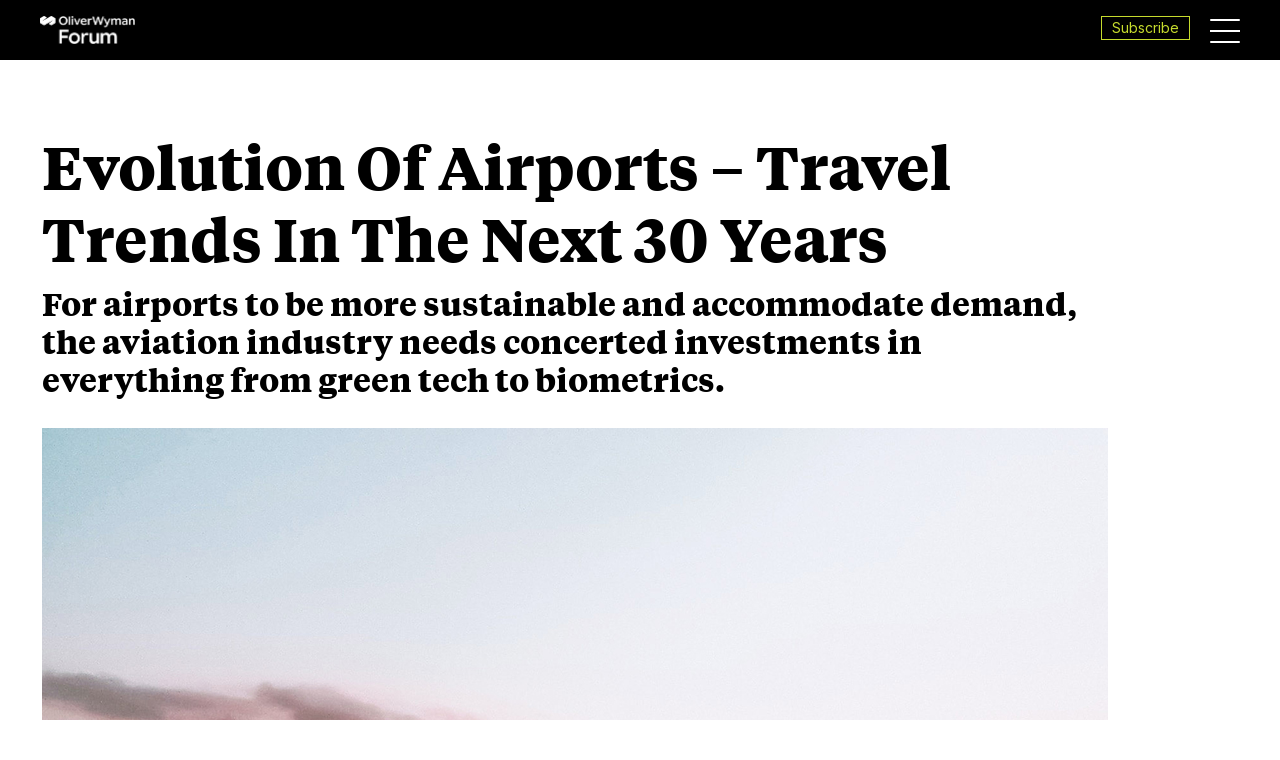

--- FILE ---
content_type: text/html;charset=utf-8
request_url: https://www.oliverwymanforum.com/mobility/2023/jun/airport-evolution-travel-trends-by-2050.html
body_size: 57664
content:
<!DOCTYPE html>



<html lang="en">
<head>

<meta charset="utf-8"/>
<meta http-equiv="X-UA-Compatible" content="IE=edge"/>
<meta name="viewport" content="width=device-width, initial-scale=1"/>
<meta name="google-site-verification" content="QQ8ThPnnRcXa-8viLAXvU7Yz3IQ-Ie-mda1DdXPD-o0"/>
<meta name="description" content="For airports to be more sustainable and accommodate demand, the aviation industry needs concerted investments in everything from green tech to biometrics."/>
<meta name="author" content="Oliver Wyman"/>
<meta http-equiv="content-language" content="en"/>
<meta name="language" content="en"/>

<meta name="author" content="Jose Lopez"/>
<meta name="author" content="Rana Nawas"/>

<meta name="tag" content="owf:type/article"/>
<meta name="tag" content="owf:initiatives/mobility"/>
<meta name="tag" content="ow:themes/oliver-wyman-forum"/>


<meta property="og:type" content="website"/>
<meta property="og:site_name" content="Oliver Wyman Forum"/>
<meta property="og:title" content="Evolution Of Airports – Travel Trends In The Next 30 Years"/>
<meta property="og:description" content="For airports to be more sustainable and accommodate demand, the aviation industry needs concerted investments in everything from green tech to biometrics."/>
<meta property="og:image" content="https://www.oliverwymanforum.com/content/dam/oliver-wyman/ow-forum/mobility/2023/shalom-mwenesi-107PMV1f1R0-unsplash-banner.jpg"/>



<meta name="twitter:card" content="summary_large_image"/>
<meta name="twitter:site" content="@TheOWForum"/>
<meta name="twitter:title" content="Evolution Of Airports – Travel Trends In The Next 30 Years"/>
<meta name="twitter:description" content="For airports to be more sustainable and accommodate demand, the aviation industry needs concerted investments in everything from green tech to biometrics."/>
<meta name="twitter:image" content="https://www.oliverwymanforum.com/content/dam/oliver-wyman/ow-forum/mobility/2023/shalom-mwenesi-107PMV1f1R0-unsplash-banner.jpg" property="og:image"/>

<script defer="defer" type="text/javascript" src="https://rum.hlx.page/.rum/@adobe/helix-rum-js@%5E2/dist/rum-standalone.js" data-routing="env=prod,tier=publish,ams=Marsh McLennan Company"></script>
<link rel="canonical" href="https://www.oliverwymanforum.com/mobility/2023/jun/airport-evolution-travel-trends-by-2050.html"/>





<title>Evolution Of Airports – Travel Trends In The Next 30 Years</title>

<meta itemprop="name" content="Evolution Of Airports – Travel Trends In The Next 30 Years"/>
<meta itemprop="description" content="For airports to be more sustainable and accommodate demand, the aviation industry needs concerted investments in everything from green tech to biometrics."/>




<link rel="shortcut icon" href="/etc/designs/ow-forum/favicon.ico"/>

<script src="https://cmp.osano.com/16CFuWSuPfE35eNP/950f963e-5015-45ef-bae5-6cc4d0c5bcb0/osano.js"></script>

    
<link rel="stylesheet" href="/etc.clientlibs/ow-forum/clientlibs/osanoBlocking.min.c9c652d1268b526199081f1984679f81.css" type="text/css">
<script src="/etc.clientlibs/clientlibs/granite/clientlibrarymanager.min.4066faea2c14fde8235ed95b86add70c.js"></script>
<script>
  GraniteTiming.stamp('loaded /etc.clientlibs/clientlibs/granite/clientlibrarymanager.min.js');
</script>
<script src="/etc.clientlibs/ow-forum/clientlibs/osanoBlocking.min.b3d6ef68354db99c2a85ee2a00cde7b6.js"></script>
<script>
  GraniteTiming.stamp('loaded /etc.clientlibs/ow-forum/clientlibs/osanoBlocking.min.js');
</script>




    
<link rel="stylesheet" href="/etc.clientlibs/ow-forum/clientlibs/clientlib-vendor.min.b104a4a85c21511ada13e2c6e7552d37.css" type="text/css">
<link rel="stylesheet" href="/etc.clientlibs/ow-forum/clientlibs/clientlib-site.min.950c65681b0591738ae2b46b4cdeef16.css" type="text/css">





<!--[if lt IE 9]>
<link href="/etc.clientlibs/oliverwymanv2/clientlibs/ie.css" rel="stylesheet"/>
<![endif]-->


		   







<link href="/etc/designs/ow-forum/custom/custom.css" rel="stylesheet" type="text/css"/>
<script src="/etc/designs/ow-forum/custom/custom.js" type="text/javascript"></script>
<script src="https://embed.typeform.com/embed.js" type="text/javascript"></script>

    
<script src="/etc.clientlibs/clientlibs/granite/jquery.min.3e24d4d067ac58228b5004abb50344ef.js"></script>
<script>
  GraniteTiming.stamp('loaded /etc.clientlibs/clientlibs/granite/jquery.min.js');
</script>
<script src="/etc.clientlibs/ow-forum/clientlibs/poll.min.8c30f244f0c701810bdd4865a6aab485.js"></script>
<script>
  GraniteTiming.stamp('loaded /etc.clientlibs/ow-forum/clientlibs/poll.min.js');
</script>




    
<script src="/etc.clientlibs/clientlibs/granite/jquery-ui.min.000478df169ef08edfb24d7502acb3c1.js"></script>
<script>
  GraniteTiming.stamp('loaded /etc.clientlibs/clientlibs/granite/jquery-ui.min.js');
</script>



<script src="https://assets.adobedtm.com/3bbf5ae7058c/417b16029656/launch-d72d9f9a3b34.min.js"></script>
<script type="application/ld+json">
 { "@context": "http://schema.org",
 "@type": "Organization",
 "name": "Oliver Wyman",
 "legalName" : "Oliver Wyman",
 "url": "http://www.oliverwyman.com/",
 "logo": "http://www.oliverwyman.com/content/dam/oliver-wyman/global/en/images/designs/logo.png",
 "foundingDate": "1984",
 "founders": [
 {
 "@type": "Person",
 "name": "Alex Oliver"
 },
 {
 "@type": "Person",
 "name": "Bill Wyman"
 } ],
 "address": {
 "@type": "PostalAddress",
 "streetAddress": "1166 Avenue of the Americas",
 "addressLocality": "New York City",
 "addressRegion": "NY",
 "postalCode": "10036",
 "addressCountry": "USA"
 },
 "contactPoint": {
 "@type": "ContactPoint",
 "contactType": "customer support",
 "telephone": "[+212-345-8000]",
 "email": "info-other@oliverwyman.com"
 },
 "sameAs": [ 
 "https://www.facebook.com/oliverwyman",
 "https://twitter.com/OliverWyman",
 "https://plus.google.com/+oliverwyman",
 "https://en.wikipedia.org/wiki/Oliver_Wyman",
 "https://www.linkedin.com/company/2454"
 ]}
</script>


<script>
  /* Define data layer */
  var digitalData = {
    "adl_category": "mobility",
    "adl_page_type": "",
    "adl_page_url": "https://www.oliverwymanforum.com/mobility/2023/jun/airport-evolution-travel-trends-by-2050.html",
    "adl_site_hierarchy": ["mobility","homepage","2023"],
    "adl_subcategory": "homepage",
    "adl_page_name": "airport-evolution-travel-trends-by-2050"
  };
  /* TMS-specific data layer requirements may go here... */
</script>


<input type="hidden" id="apolloDataLayer" data-article-format="Oliver Wyman Forum Post Page" data-article-name="Evolution Of Airports – Travel Trends In The Next 30 Years" data-article-id="1c688e6446d9a5552afc13baced2d3030d0798300ec1748653d32c573307e287" data-article-daysSinceLastPublished="12" data-article-daysSinceOriginalPublish="1154" data-articleTags="Article|Oliver Wyman Forum|Mobility" data-article-authorName="Jose Lopez|Rana Nawas" data-article-mostRecentPublishDate="2025-12-17" data-article-originalPublishDate="2022-11-01" data-article-pageName="/content/oliver-wyman/ow-forum/en/mobility/2023/jun/airport-evolution-travel-trends-by-2050" data-article-pageTitle="Evolution Of Airports – Travel Trends In The Next 30 Years" data-article-siteName="oliverwyman" data-article-series="Mobility" data-article-topLevelTags="type|themes|initiatives" data-article-secondLevelTags="article|oliver-wyman-forum|mobility"/>
</head>

<body class="base article-page">

<div class="hidden">
<svg xmlns="http://www.w3.org/2000/svg" xmlns:xlink="http://www.w3.org/1999/xlink"><defs>
  <polygon id="path-1" points="0 0 11 0 11 11 0 11"/>

  <polygon id="path-1" points="0.550708 1.22929811 4.00636 1.22929811 4.00636 13.7274113 0.550708 13.7274113"/>
</defs><symbol id="chevron-down-solid" viewBox="0 0 448 512"><path fill="currentColor" d="M207.029 381.476L12.686 187.132c-9.373-9.373-9.373-24.569 0-33.941l22.667-22.667c9.357-9.357 24.522-9.375 33.901-.04L224 284.505l154.745-154.021c9.379-9.335 24.544-9.317 33.901.04l22.667 22.667c9.373 9.373 9.373 24.569 0 33.941L240.971 381.476c-9.373 9.372-24.569 9.372-33.942 0z"/></symbol><symbol id="drop-arrow"><path d="M0 .692l4 4.693L8 .692z" fill-rule="evenodd"/></symbol><symbol id="email"><path d="M0 11h18V0H0v11zm1.257-9.9h15.486L9 4.89 1.257 1.1zm15.618 1.169V9.9H1.125V2.269L9 6.11l7.875-3.841z" fill="#6D6F71" fill-rule="evenodd"/></symbol><symbol id="link" viewBox="0 0 11 11">

  <g id="Kitchen-Sink-&#x1F6C1;" stroke="none" stroke-width="1" fill="none" fill-rule="evenodd">
    <g id="Contact-Bars-Copy" transform="translate(-69.000000, -719.000000)">
      <g id="Group-3-Copy-2" transform="translate(74.500000, 724.500000) rotate(-90.000000) translate(-74.500000, -724.500000) translate(69.000000, 719.000000)">
        <mask id="mask-2" fill="white">
          <use xlink:href="#path-1"/>
        </mask>
        <g id="Clip-2"/>
        <path d="M5.77880452,8.62728896 C4.66900162,9.77243272 3.08297214,9.86252354 2.08889942,8.83638272 C1.62009937,8.35222444 1.37316707,7.71088643 1.39359004,7.03041322 C1.41525077,6.31399953 1.73397292,5.60253763 2.29142723,5.02701065 C2.46641498,4.84650954 2.65501803,4.69124664 2.85135707,4.55802723 C2.82025845,5.59854425 3.15785637,6.60599601 3.87946807,7.35116209 L3.87962279,7.35132183 C4.44666972,7.93659268 5.17864762,8.29056654 5.98999662,8.38880387 C5.92377668,8.47042871 5.85337931,8.55013672 5.77880452,8.62728896 M9.89558069,1.14000712 C9.15230826,0.372478064 8.16813759,-0.0298956474 7.11852058,0.0017319806 C6.06905828,0.03543617 5.04574358,0.514003712 4.23687009,1.34910088 C4.01562122,1.57768237 3.82113882,1.82239715 3.65249458,2.07813368 C4.26843287,1.97127063 4.90649604,1.97174984 5.5246004,2.09107225 C6.01985748,1.68789986 6.58845161,1.45708207 7.16184203,1.43871249 C7.8189357,1.41762741 8.44230052,1.67256526 8.91110058,2.1565638 C9.37990063,2.64056235 9.62683293,3.2820601 9.60640996,3.96253331 C9.58892666,4.54157448 9.37448545,5.11614305 8.99960012,5.6194696 C8.48345591,6.43747506 7.54802188,6.98680543 6.51403153,6.98680543 C6.48432539,6.98680543 6.45446453,6.98648596 6.42460367,6.98552755 L6.42475839,6.98089522 C5.81392584,6.97306818 5.2649811,6.74848007 4.8641029,6.33460541 L4.86425762,6.33476514 C4.29365214,5.74566064 4.12129463,4.87941505 4.31484871,4.02227438 C4.3901971,4.01588496 4.46570022,4.00981501 4.54012029,4.00981501 C5.14414518,4.00981501 5.71366761,4.22226322 6.13605182,4.65818139 C6.56431537,5.10032924 6.76823565,5.69901787 6.76142799,6.33252884 C7.27927412,6.27805904 7.75070441,6.05522802 8.11011778,5.72122111 C8.0022783,4.94251057 7.67535602,4.21459592 7.12053193,3.6416247 C6.84776147,3.36017076 6.53801305,3.13733974 6.20474727,2.96833959 L6.20273592,2.9742498 C4.89628455,2.44472664 3.37059567,2.60382319 2.20710511,3.27742777 C1.8886924,3.47901397 1.58544221,3.72277033 1.30694713,4.01045396 C1.19817932,4.12274801 1.09621918,4.23935492 1.00013838,4.35915654 C0.957126361,4.41921709 0.912257709,4.47799975 0.873113678,4.5407758 L0.865687143,4.53502532 C0.330976588,5.26821124 0.0280358286,6.11816381 0.00188823492,6.98568728 C-0.0307575773,8.06709658 0.36083745,9.08525062 1.10441931,9.85293941 C1.84722758,10.6198295 2.79008815,11 3.75460944,11 C4.80948692,11 5.89066671,10.5449136 6.76328463,9.64384565 C7.17948005,9.21415717 7.50284379,8.72840153 7.73275695,8.21708821 C8.45436864,7.98627042 9.12940978,7.56456871 9.69320759,6.98249257 C10.5020811,6.14739541 10.965466,5.09074511 10.9981118,4.00725925 C11.0307576,2.92584995 10.6391626,1.9076959 9.89558069,1.14000712" id="Fill-1" fill="currentColor" mask="url(#mask-2)"/>
      </g>
    </g>
  </g>
</symbol><symbol id="quote" viewBox="0 0 43 30">
  <g stroke="none" stroke-width="1" fill="none" fill-rule="evenodd">
    <g transform="translate(-58.000000, -86.000000)" fill="currentColor">
      <path d="M101,86.8753951 C100.865904,86.5832178 100.730589,86.2921773 100.595275,86 C98.8374014,86.2705767 97.0527089,86.4376976 95.3253119,86.8276463 C84.2965465,89.3208171 77.5564067,97.9781338 79.2630798,107.381242 C80.4004556,113.643159 86.1348772,117.167477 92.7141021,115.64861 C96.6772408,114.733424 99.3067365,111.742301 99.5310421,107.891699 C99.7821668,103.602263 97.8292452,100.663437 93.6088864,99.3673972 C91.9351277,98.8535289 90.1187399,98.7466625 88.1901993,98.4260632 C89.538471,91.7616915 94.8498815,88.9354159 101,86.8753951 M67.117839,98.2055324 C68.5859995,91.5099504 73.8523071,88.4975713 80,86.0662661 C77.9939622,85.9051763 76.1615121,86.040952 74.3950742,86.4390739 C63.7353243,88.8393118 57.0852051,97.0031122 58.1022822,106.350923 C58.8919838,113.61262 65.8281559,117.800955 72.8401198,115.247682 C76.5441384,113.89913 78.803223,110.707251 78.6993149,106.971118 C78.5917395,103.144085 76.5563629,100.337671 72.7239872,99.1571129 C71.0272289,98.6347217 69.1813318,98.5403691 67.117839,98.2055324"/>
    </g>
  </g>
</symbol><symbol id="search-lg" viewBox="0 0 17 17">
  <g stroke-width="1" fill="none" fill-rule="evenodd">
    <g transform="translate(-264.000000, -35.000000)" stroke="inherit" stroke-width="2">
      <g transform="translate(265.000000, 36.000000)">
        <circle cx="6.5" cy="6.5" r="6.5"/>
        <path d="M12,11 L15,14.3333333" stroke-linecap="round"/>
      </g>
    </g>
  </g>
</symbol><symbol id="search" viewBox="0 0 11 11">
  <g stroke-width="1" fill="none" fill-rule="evenodd">
    <g transform="translate(-216.000000, -231.000000)" stroke="inherit" stroke-width="2">
      <g transform="translate(217.000000, 232.000000)">
        <circle cx="3.75" cy="3.75" r="3.75"/>
        <path d="M7,7 L9,9" stroke-linecap="round"/>
      </g>
    </g>
  </g>
</symbol><symbol id="tech-metros-cities" viewBox="0 0 22 52">
  <g id="Interactive" stroke="none" stroke-width="1" fill-rule="evenodd">
    <g id="Artboard" transform="translate(-514.000000, -264.000000)" fill="inherit">
      <g id="Group-14" transform="translate(514.000000, 263.000000)">
        <g id="Group-6-Copy-2">
          <path d="M13.0137333,8.16009744 C14.0829333,7.56350769 15.3442667,7.29171282 16.6070667,7.42217436 C17.0265333,7.46702051 17.4284,7.56758462 17.8170667,7.69532821 L17.8170667,1.34891795 L7.16906667,1.34891795 L7.16906667,4.03832821 C7.36413333,4.04240513 7.5592,4.02202051 7.75573333,4.0437641 C10.2505333,4.3087641 12.32,5.97078974 13.0137333,8.16009744" id="Fill-46"/>
          <path d="M16.4413333,8.77326667 C15.268,8.6441641 14.1592,8.9676 13.2718667,9.64980513 C13.3085333,11.0549846 12.8098667,12.4153179 11.8536,13.4943436 C11.9430667,13.8585487 12.0985333,14.2010103 12.2965333,14.5244462 C14.1181333,15.9364205 15.1990667,17.9966256 15.2372,20.2267026 L15.2650667,20.4876256 L13.0445333,30.5440359 L13.0489333,30.5820872 L13.0577333,30.7261385 C13.0445333,31.2072154 13.0049333,31.6407282 12.9521333,32.0511385 C14.7590667,32.4017538 16.4090667,33.134241 17.8170667,34.1453179 C18.0502667,34.3124718 18.2732,34.4877795 18.4917333,34.6685231 C18.5093333,34.6603692 18.5342667,34.6576513 18.5504,34.6494974 C18.8598667,34.4972923 19.0916,34.2771385 19.2837333,34.0121385 C19.7134667,33.4277795 19.8968,32.5553179 19.9378667,31.2357538 L19.9290667,31.1392667 L19.9349333,30.9259077 L21.8914667,22.0735487 L21.8782667,21.9349333 C21.8489333,20.1465231 20.8794667,18.5143949 19.2837333,17.501959 C19.1972,17.446241 19.1150667,17.3850872 19.0256,17.3334462 C18.7982667,17.2043436 18.6530667,17.0100103 18.5504,16.7939333 C18.4976,16.6824974 18.436,16.5751385 18.4242667,16.4514718 C18.3993333,16.2353949 18.4536,16.0301897 18.5504,15.8385744 C18.6178667,15.7026769 18.7,15.5681385 18.8232,15.4607795 C19.0021333,15.3044974 19.14,15.1210359 19.2837333,14.9416513 C19.9745333,14.0814205 20.2796,12.9983179 20.0684,11.9084205 C19.9510667,11.3023179 19.6738667,10.7478564 19.2837333,10.2762923 C19.0725333,10.0208051 18.8232,9.79793333 18.5504,9.59680513 C18.3216,9.42829231 18.0796,9.2801641 17.8170667,9.15785641 C17.3917333,8.9621641 16.9297333,8.82490769 16.4413333,8.77326667" id="Fill-48"/>
          <path d="M2.47793333,29.9515231 C2.52486667,31.8731128 2.8226,33.136959 3.51193333,33.9265231 C4.19393333,33.4699077 4.92433333,33.0744462 5.70166667,32.7564462 C5.94073333,32.6586 6.18713333,32.5757026 6.435,32.4914462 C6.677,32.4099077 6.919,32.3324462 7.16833333,32.2644974 C8.2302,31.9791128 9.3478,31.8173949 10.5064667,31.8173949 C10.5240667,31.8173949 10.5446,31.8201128 10.5636667,31.8201128 C10.8144667,31.8214718 11.0608667,31.8404974 11.3087333,31.8540872 C11.3747333,31.8595231 11.4436667,31.8595231 11.5126,31.864959 C11.5522,31.5089077 11.5786,31.120241 11.5918,30.6894462 L11.5844667,30.5956769 L11.5874,30.3551385 L11.7648667,29.5492667 L13.7844667,20.4128821 L13.7727333,20.3000872 C13.7536667,19.2156256 13.4471333,18.190959 12.9015333,17.2940359 C12.7827333,17.0969846 12.6478,16.9080872 12.5055333,16.7259846 C12.1286,16.2381128 11.6783333,15.7991641 11.1576667,15.4254462 C10.9538,15.2786769 10.747,15.1387026 10.5240667,15.0136769 C10.1647333,14.8071128 9.93446667,14.4687282 9.89193333,14.0841385 C9.84793333,13.6954718 10.0034,13.3163179 10.3158,13.0431641 C10.3187333,13.0418051 10.3187333,13.0390872 10.3216667,13.0363692 C10.6076667,12.7836 10.8540667,12.5022923 11.0623333,12.199241 C11.4686,11.6080872 11.7062,10.9313179 11.7795333,10.2273692 C11.8162,9.8740359 11.8015333,9.51390769 11.7472667,9.15106154 C11.7384667,9.09398462 11.7487333,9.03554872 11.737,8.97847179 C11.3688667,7.08949744 9.66313333,5.61501026 7.58926667,5.39485641 C7.44846667,5.37854872 7.30913333,5.39349744 7.16833333,5.38942051 C6.92046667,5.38126667 6.67406667,5.37583077 6.435,5.40301026 C6.1842,5.43018974 5.94073333,5.47639487 5.70166667,5.53890769 C5.01526667,5.72101026 4.37726667,6.03357436 3.8258,6.49018974 C2.805,7.33411282 2.21833333,8.54495897 2.21833333,9.81152308 C2.21833333,11.0454718 2.7522,12.1938051 3.72166667,13.0431641 C4.03406667,13.3176769 4.18806667,13.6981897 4.14406667,14.0868564 C4.10006667,14.4700872 3.8698,14.8071128 3.51193333,15.0123179 C1.51433333,16.1470615 0.3014,18.1026256 0.2662,20.2470872 L0.251533333,20.4060872 L2.4882,29.8468821 L2.47793333,29.9515231 Z" id="Fill-50"/>
          <path d="M14.21552,45.3594385 C14.03512,45.6094897 13.8180533,45.8350795 13.5833867,46.0389256 C13.2680533,46.3147974 12.90432,46.5417462 12.5068533,46.7184128 C11.9524533,46.9657462 11.33792,47.1138744 10.68232,47.1138744 C10.02672,47.1138744 9.41218667,46.9657462 8.85632,46.7184128 C8.45885333,46.5417462 8.09658667,46.3147974 7.77978667,46.0389256 C6.95698667,45.3227462 6.43485333,44.3103103 6.43485333,43.1796436 C6.43485333,42.3601821 6.70618667,41.5991564 7.16818667,40.9699513 C7.93232,39.9289769 9.22152,39.2440538 10.68232,39.2440538 C13.02752,39.2440538 14.92832,41.0066436 14.92832,43.1796436 C14.92832,43.9855154 14.6657867,44.7356692 14.21552,45.3594385 M18.5509867,36.6620026 C18.40432,36.5002846 18.25032,36.3480795 18.0948533,36.1972333 C18.00392,36.107541 17.9129867,36.0192077 17.8176533,35.9335923 C17.6988533,35.8275923 17.5741867,35.7270282 17.44952,35.6251051 C17.1884533,35.4117462 16.9185867,35.209259 16.63552,35.0217205 C15.4709867,34.2416692 14.1333867,33.672259 12.67992,33.3882333 C12.6036533,33.3732846 12.52592,33.3637718 12.4481867,33.3501821 C12.2809867,33.3202846 12.10792,33.298541 11.9377867,33.2767974 C11.8292533,33.2645667 11.7221867,33.2428231 11.6136533,33.2319513 C11.47432,33.2183615 11.33352,33.2156436 11.1941867,33.2088487 C11.0680533,33.2006949 10.9448533,33.195259 10.8201867,33.1911821 C10.71312,33.1884641 10.61192,33.1762333 10.50632,33.1762333 C9.33885333,33.1762333 8.21832,33.3610538 7.16818667,33.6885667 C6.92032,33.7660282 6.67392,33.8434897 6.43485333,33.9386179 C6.18405333,34.0364641 5.94205333,34.1479 5.70152,34.2634128 C5.39205333,34.411541 5.09138667,34.573259 4.80098667,34.7472077 C4.56778667,34.888541 4.34338667,35.0393872 4.12192,35.1956692 C3.91072,35.3478744 3.70392,35.5068744 3.50445333,35.6726692 C1.35872,37.4583615 0.000586666667,40.0376949 0.000586666667,42.9119256 C0.000586666667,48.2798744 4.71298667,52.646259 10.50632,52.646259 C16.2996533,52.646259 21.01352,48.2798744 21.01352,42.9119256 C21.01352,40.9427718 20.3740533,39.1095154 19.28432,37.5765923 C19.0584533,37.2585923 18.8149867,36.9514641 18.5509867,36.6620026" id="Fill-52"/>
        </g>
      </g>
    </g>
  </g>
</symbol><symbol id="tech-metros-mega-cities" viewBox="0 0 37 72">

  <g stroke="none" stroke-width="1" fill-rule="evenodd">
    <g transform="translate(-70.000000, -249.000000)">
      <g transform="translate(70.000000, 249.000000)">
        <g>
          <polygon fill="inherit" points="20.312408 11.410234 24.258088 11.410234 23.381928 0.000271698113 15.120568 0.000271698113 14.777208 5.75212075 20.312408 5.75212075"/>
          <path d="M10.972868,20.3492377 C11.070548,20.2555019 11.151948,20.1481811 11.258508,20.0585208 C11.501228,19.8601811 11.773548,19.6985208 12.048828,19.5409358 L12.048828,11.4103698 L12.956068,11.4103698 L13.697548,11.4103698 L14.439028,11.4103698 L18.833148,11.4103698 L18.833148,7.11074717 L14.696548,7.11074717 L13.953588,7.11074717 L13.213588,7.11074717 L7.993628,7.11074717 L7.124868,18.7489358 C7.249188,18.7543698 7.372028,18.7380679 7.497828,18.7502943 C8.850548,18.8942943 10.064148,19.4865962 10.972868,20.3492377" id="Fill-21" fill="inherit"/>
          <path d="M19.572408,12.7687245 L18.832408,12.7687245 L14.358368,12.7687245 L13.616888,12.7687245 L13.528088,12.7687245 L13.528088,14.2440453 L13.528088,18.9362717 C13.682008,18.8968755 13.838888,18.8778566 13.994288,18.8506868 C14.578888,18.743366 15.176808,18.6903849 15.780648,18.7501585 C15.984888,18.7732528 16.181728,18.8194415 16.378568,18.8601962 C16.732288,18.2217057 17.194048,17.6307623 17.787528,17.1444226 C18.110168,16.879517 18.462408,16.6526491 18.832408,16.4570264 C19.067728,16.3320453 19.320808,16.2478189 19.572408,16.1500075 C19.815128,16.0576302 20.057848,15.9666113 20.312408,15.9027623 C21.092368,15.7030642 21.913768,15.6242717 22.739608,15.7112151 C23.402648,15.7818566 24.037568,15.9516679 24.625128,16.1989132 C24.895968,16.3116679 25.150528,16.447517 25.397688,16.5928755 C25.674448,16.7558943 25.934928,16.9365736 26.180608,17.1362717 C26.744488,17.5927245 27.221048,18.1347623 27.577728,18.7474415 C27.824888,18.743366 28.072048,18.7270642 28.322168,18.7501585 C29.674888,18.8941585 30.888488,19.4851019 31.795728,20.3477434 L31.168208,12.7687245 L25.844648,12.7687245 L25.103168,12.7687245 L24.361688,12.7687245 L20.312408,12.7687245 L19.572408,12.7687245 Z" id="Fill-23" fill="inherit"/>
          <path d="M2.740368,42.370234 C2.777368,43.5534792 2.937208,44.4405736 3.261328,45.1008 C3.412288,44.9133283 3.558808,44.7217811 3.717168,44.5411019 C3.971728,44.2503849 4.247008,43.9773283 4.520808,43.7001962 C4.781288,43.4407245 5.043248,43.1826113 5.318528,42.9367245 C5.334808,42.9231396 5.352568,42.9095547 5.367368,42.8973283 L5.333328,42.7546868 L4.767968,40.3922717 L4.202608,38.0271396 L3.820768,36.4268377 L3.829648,36.3276679 C3.850368,35.3903094 4.094568,34.5154415 4.523768,33.7397434 C4.748728,33.3321962 5.024008,32.9518189 5.349608,32.6067623 C5.587888,32.354083 5.854288,32.1244981 6.142888,31.9112151 C6.259808,31.8242717 6.373768,31.7332528 6.498088,31.6531019 C6.382648,31.5362717 6.289408,31.4044981 6.190248,31.2768 C5.912008,30.9249509 5.687048,30.5432151 5.534608,30.1343094 C5.361448,29.6792151 5.260808,29.2037434 5.260808,28.7146868 C5.260808,28.0245736 5.454688,27.3602717 5.786208,26.7571019 C5.997848,26.3712906 6.276088,26.0194415 6.604648,25.7029132 C6.691968,25.6214038 6.761528,25.5290264 6.854768,25.4515925 C7.560728,24.874234 8.441328,24.5264604 9.366328,24.4055547 C9.355968,24.2764981 9.324888,24.1501585 9.324888,24.0170264 C9.324888,23.1081962 9.609048,22.2360453 10.079688,21.4549132 C9.391488,20.7226868 8.422088,20.2159698 7.331328,20.1004981 C7.227728,20.0909887 7.127088,20.0896302 7.026448,20.0855547 C6.955408,20.0814792 6.882888,20.0733283 6.813328,20.0733283 C6.632768,20.0733283 6.458128,20.0964226 6.282008,20.1168 C6.024488,20.1466868 5.772888,20.1969509 5.528688,20.266234 C4.957408,20.4319698 4.423128,20.6941585 3.959888,21.0731774 C3.046728,21.8217057 2.522808,22.8949132 2.522808,24.0170264 C2.522808,25.1119698 3.000848,26.1294792 3.868128,26.8834415 C4.168568,27.1429132 4.316568,27.5056302 4.275128,27.8778566 C4.233688,28.2460075 4.011688,28.5679698 3.665368,28.762234 C1.868648,29.7743094 0.777888,31.5172528 0.745328,33.4272906 L0.733488,33.575366 L2.768488,42.0727245 L2.740368,42.370234 Z" id="Fill-25" fill="inherit"/>
          <path d="M5.977868,34.1237887 C5.570868,34.7554868 5.334068,35.4768453 5.322228,36.2362415 L5.699628,37.8487698 L6.639428,41.8631094 C7.417908,41.2884679 8.245228,40.7749585 9.113988,40.3171472 L7.520028,33.6469585 L7.533348,33.5382792 C7.540748,33.216317 7.571828,32.9011472 7.620668,32.5900528 C7.605868,32.5995623 7.599948,32.6158642 7.583668,32.6240151 C6.905828,33.0057509 6.364148,33.5246943 5.977868,34.1237887" id="Fill-27" fill="inherit"/>
          <path d="M7.996884,31.2183849 C8.380204,30.2253283 8.992924,29.3409509 9.799524,28.6087245 C9.969724,28.4538566 10.144364,28.3030642 10.332324,28.1617811 C10.533604,28.0109887 10.740804,27.8642717 10.959844,27.7324981 C10.964284,27.7297811 10.967244,27.7270642 10.971684,27.7243472 C10.967244,27.7202717 10.964284,27.7161962 10.959844,27.7121208 C10.782244,27.5436679 10.635724,27.3561962 10.486244,27.1714415 C10.324924,26.9758189 10.185804,26.7734038 10.058524,26.5601208 C9.897204,26.2938566 9.761044,26.0194415 9.654484,25.7314415 C8.984044,25.8007245 8.355044,26.0425358 7.840004,26.4650264 C7.141444,27.0369509 6.740364,27.8561208 6.740364,28.7146868 C6.740364,29.551517 7.105924,30.3312906 7.768964,30.9059321 C7.871084,30.994234 7.934724,31.1069887 7.996884,31.2183849" id="Fill-29" fill="inherit"/>
          <g id="Group-33" transform="translate(32.560000, 32.043940)">
            <mask id="mask-2" fill="white">
              <use xlink:href="#path-1"/>
            </mask>
            <g id="Clip-32"/>
            <path d="M2.646388,1.46567547 L2.640468,1.70205283 L2.049948,4.35382642 L1.506788,6.77873208 L0.965108,9.20499623 L0.642468,10.6612981 L0.649868,10.7591094 C0.636548,11.2060528 0.601028,11.6122415 0.550708,11.9939774 C0.797868,12.2534491 1.033188,12.5197132 1.262588,12.7927698 C1.521588,13.0997887 1.783548,13.4054491 2.020348,13.7274113 C2.039588,13.6948075 2.057348,13.6554113 2.073628,13.6200906 C2.291188,13.1745057 2.387388,12.5618264 2.414028,11.7059774 L2.406628,11.610883 L2.415508,11.4315623 L2.575348,10.7142792 L4.006508,4.29541132 L3.997628,4.19216604 C3.978388,3.06190189 3.478148,2.01178868 2.622708,1.22929811 C2.624188,1.2741283 2.633068,1.3176 2.634548,1.36243019 L2.646388,1.46567547 Z" id="Fill-31" fill="inherit" mask="url(#mask-2)"/>
          </g>
          <path d="M32.444412,28.1831094 C32.730052,28.4004679 32.999412,28.6327698 33.245092,28.8827321 C33.557372,29.1992604 33.829692,29.544317 34.072412,29.904317 C34.207092,30.1080906 34.331412,30.3172981 34.445372,30.5332981 C35.009252,29.8608453 35.253452,29.0240151 35.083252,28.1505057 C34.932292,27.3775245 34.443892,26.7118642 33.770492,26.2689962 C33.542572,26.1182038 33.292452,26.0000151 33.027532,25.9062792 C33.020132,25.9266566 33.011252,25.947034 33.003852,25.9660528 C32.836612,26.3545811 32.617572,26.7268075 32.352652,27.0718642 C32.176532,27.3000906 31.987092,27.5215245 31.772492,27.7225811 C32.007812,27.8652226 32.229812,28.0214491 32.444412,28.1831094" id="Fill-34" fill="inherit"/>
          <path d="M13.710276,31.7676226 C13.713236,31.6480755 13.730996,31.5312453 13.739876,31.4130566 C13.753196,31.2296604 13.762076,31.0449057 13.793156,30.8642264 C13.936716,29.9676226 14.259356,29.1063396 14.738876,28.3211321 C15.398956,27.2397736 16.352076,26.2983396 17.543476,25.598717 C16.334316,24.4996981 15.671276,23.0420377 15.671276,21.4770566 C15.671276,21.0233208 15.740836,20.5804528 15.851836,20.1443774 C15.773396,20.1321509 15.696436,20.1104151 15.613556,20.1009057 C15.440396,20.0818868 15.267236,20.0737358 15.097036,20.0737358 C14.687076,20.0737358 14.294876,20.1403019 13.911556,20.2421887 C13.782796,20.2747925 13.652556,20.3033208 13.528236,20.3481509 C13.397996,20.3943396 13.276636,20.4581887 13.152316,20.5166038 C13.029476,20.5750189 12.906636,20.6320755 12.788236,20.7013585 C12.647636,20.7842264 12.514436,20.8779623 12.384196,20.9784906 C12.338316,21.0124528 12.287996,21.0382642 12.243596,21.0735849 C12.169596,21.134717 12.116316,21.2080755 12.048236,21.270566 C11.987556,21.3276226 11.932796,21.3860377 11.876556,21.4444528 C11.687116,21.6441509 11.524316,21.857434 11.383716,22.0856604 C11.203156,22.3790943 11.058116,22.6861132 10.964876,23.0135094 C10.868676,23.3395472 10.805036,23.6737358 10.805036,24.017434 C10.805036,24.1546415 10.834636,24.2864151 10.847956,24.4209057 C10.870156,24.6151698 10.901236,24.806717 10.953036,24.9928302 C10.966356,25.0430943 10.985596,25.0906415 11.001876,25.1395472 C11.093636,25.4261887 11.222396,25.6992453 11.385196,25.9600755 C11.388156,25.9641509 11.391116,25.9682264 11.394076,25.9736604 C11.527276,26.1896604 11.685636,26.390717 11.866196,26.5809057 C11.923916,26.6420377 11.975716,26.7058868 12.039356,26.7643019 C12.042316,26.7670189 12.045276,26.7710943 12.048236,26.7738113 C12.085236,26.8091321 12.111876,26.8498868 12.150356,26.8824906 C12.450796,27.1433208 12.600276,27.5046792 12.558836,27.8782642 C12.524796,28.1703396 12.353116,28.4135094 12.120756,28.6077736 C12.095596,28.6281509 12.076356,28.6539623 12.048236,28.6729811 C12.011236,28.6987925 11.989036,28.7395472 11.949076,28.7626415 C11.938716,28.769434 11.929836,28.7762264 11.917996,28.7830189 C11.784796,28.8577358 11.660476,28.9460377 11.533196,29.0289057 C11.331916,29.1661132 11.140996,29.3101132 10.960436,29.4663396 C9.763116,30.4906415 9.054196,31.9021132 9.029036,33.4276981 L9.015716,33.5757736 L10.474996,39.6686038 C10.745836,39.5504151 11.012236,39.4267925 11.288996,39.3208302 C11.405916,39.2746415 11.530236,39.2406792 11.648636,39.198566 C11.778876,39.1510189 11.912076,39.1089057 12.045276,39.065434 L12.048236,39.0640755 C12.187356,39.0178868 12.323516,38.9676226 12.465596,38.9241509 C12.573636,38.8888302 12.678716,38.8480755 12.788236,38.8141132 C12.792676,38.8141132 12.797116,38.8113962 12.803036,38.8113962 C12.958436,38.7638491 13.118276,38.7258113 13.273676,38.6836981 C13.358036,38.6606038 13.443876,38.6443019 13.528236,38.6239245 C13.772436,38.561434 14.018116,38.5030189 14.265276,38.4500377 C14.528716,38.3929811 14.789196,38.334566 15.057076,38.2883774 C15.083716,38.2829434 15.108876,38.2815849 15.135516,38.2775094 L15.097036,38.1144906 L14.704836,36.4775094 L14.220876,34.446566 L14.201636,34.3704906 L13.810916,32.7348679 L13.673276,32.1547925 L13.704356,31.8355472 C13.704356,31.8124528 13.708796,31.790717 13.710276,31.7676226" id="Fill-36" fill="inherit"/>
          <path d="M28.154632,20.1010415 C28.144272,20.099683 28.133912,20.1010415 28.123552,20.099683 C28.151672,20.2029283 28.191632,20.2993811 28.213832,20.4053434 C28.555712,22.1564377 28.024392,23.912966 26.801912,25.2320604 C26.687952,25.3570415 26.573992,25.4833811 26.446712,25.5988528 C26.587312,25.6817208 26.716072,25.7808906 26.850752,25.8705509 C27.168952,26.081117 27.466432,26.3079849 27.744672,26.5538717 C27.929672,26.7168906 28.104312,26.8853434 28.270072,27.0619472 C28.455072,27.2589283 28.631192,27.4572679 28.792512,27.667834 C29.724912,28.8904755 30.262152,30.3467774 30.287312,31.8873057 L30.316912,32.1494943 L28.460992,40.4702491 C29.634632,41.1155321 30.725392,41.8681358 31.719952,42.7199094 L31.709592,42.6220981 L31.730312,42.5270038 L33.117072,36.3091925 L33.658752,33.8815698 L33.728312,33.5704755 L33.714992,33.427834 C33.707592,32.9700226 33.635072,32.5230792 33.510752,32.0910792 C33.328712,31.4648151 33.025312,30.8806642 32.624232,30.3522113 C32.147672,29.7259472 31.536432,29.1811925 30.796432,28.7641358 C30.450112,28.5671547 30.226632,28.2465509 30.185192,27.8797585 C30.143752,27.5061736 30.290272,27.1448151 30.590712,26.8826264 C30.972552,26.5525132 31.249312,26.1544755 31.472792,25.7333434 C31.589712,25.5091925 31.694792,25.283683 31.764352,25.0445887 C31.829472,24.8231547 31.884232,24.6003623 31.906432,24.3694189 C31.943432,24.0107774 31.937512,23.6453434 31.866472,23.2799094 C31.537912,21.6035321 30.010552,20.2966642 28.154632,20.1010415" id="Fill-38" fill="inherit"/>
          <path d="M16.207776,36.4254792 L16.602936,38.0706113 C17.276336,38.0054038 17.958616,37.967366 18.649776,37.967366 C18.710456,37.967366 18.769656,37.975517 18.831816,37.9768755 C19.080456,37.978234 19.324656,37.9986113 19.571816,38.0094792 C19.777536,38.0203472 19.986216,38.0244226 20.188976,38.0380075 C20.230416,38.0407245 20.271856,38.0407245 20.311816,38.0434415 C20.519016,38.0611019 20.726216,38.0814792 20.930456,38.1032151 C20.998536,38.1100075 21.065136,38.1235925 21.133216,38.1317434 C21.310816,38.1521208 21.486936,38.1806491 21.664536,38.2078189 C21.748896,38.2186868 21.833256,38.2295547 21.916136,38.2431396 C22.179576,38.2838943 22.445976,38.3205736 22.704976,38.3721962 C23.982216,38.6248755 25.209136,38.9971019 26.378336,39.4712151 C26.391656,39.4766491 26.403496,39.482083 26.413856,39.487517 C26.647696,39.5826113 26.872656,39.6872151 27.100576,39.7918189 L27.153856,39.551366 L27.158296,39.5282717 L27.531256,37.8600453 L27.710336,37.0571774 L28.561336,33.2479698 L28.796656,32.1937811 L28.821816,32.0755925 L28.811456,31.9601208 C28.805536,31.631366 28.762616,31.3080453 28.704896,30.991517 C28.564296,30.2144604 28.269776,29.482234 27.843536,28.8220075 C27.648176,28.5244981 27.423216,28.2446491 27.176056,27.9783849 C27.116856,27.9145358 27.060616,27.8506868 26.998456,27.7881962 C26.754256,27.5450264 26.492296,27.3168 26.205176,27.1103094 C25.992056,26.9554415 25.770056,26.810083 25.534736,26.6769509 C25.488856,26.6524981 25.465176,26.6076679 25.423736,26.5777811 C25.133656,26.3699321 24.932376,26.087366 24.893896,25.7504604 C24.852456,25.3823094 25.000456,25.0263849 25.283136,24.7574038 C25.299416,24.7424604 25.303856,24.722083 25.320136,24.7071396 C25.570256,24.4911396 25.774496,24.2411774 25.965416,23.9871396 C26.246616,23.6108377 26.470096,23.2087245 26.613656,22.7740075 C26.838616,22.0974792 26.899296,21.3720453 26.757216,20.6452528 C26.726136,20.4917434 26.672856,20.3450264 26.625496,20.1983094 C26.555936,19.9823094 26.471576,19.7771774 26.367976,19.5788377 C26.366496,19.5747623 26.365016,19.5706868 26.362056,19.5666113 C26.251056,19.3519698 26.122296,19.1468377 25.975776,18.9539321 C25.844056,18.7786868 25.699016,18.6143094 25.542136,18.4594415 C25.302376,18.2230642 25.041896,18.0029887 24.750336,17.8195925 C24.113936,17.4161208 23.370976,17.1471396 22.571776,17.0615547 C21.785896,16.9759698 21.020736,17.0778566 20.311816,17.3210264 C20.058736,17.4093283 19.808616,17.5017057 19.571816,17.6294038 C19.312816,17.7679698 19.065656,17.9337057 18.831816,18.1184604 C18.814056,18.1334038 18.791856,18.1429132 18.772616,18.1578566 C18.361176,18.4947623 18.042976,18.9009509 17.781016,19.3329509 C17.661136,19.5326491 17.557536,19.7377811 17.471696,19.9524226 C17.384376,20.1684226 17.300016,20.3844226 17.251176,20.6112906 C17.190496,20.8952151 17.152016,21.1845736 17.152016,21.4766491 C17.152016,22.7101585 17.690736,23.858083 18.667536,24.7071396 C18.741536,24.7723472 18.775576,24.8579321 18.831816,24.9340075 C18.956136,25.1024604 19.031616,25.2858566 19.056776,25.4869132 C19.068616,25.5765736 19.104136,25.6594415 19.093776,25.7504604 C19.070096,25.9705358 18.967976,26.1648 18.831816,26.3373283 C18.729696,26.4677434 18.611296,26.5886491 18.457376,26.6755925 C18.287176,26.7720453 18.133256,26.8807245 17.974896,26.9866868 C16.252176,28.1468377 15.213216,29.9454792 15.182136,31.9084981 L15.167336,32.0674415 L15.595056,33.8620075 L16.207776,36.4254792 Z" id="Fill-40" fill="inherit"/>
          <path d="M18.650368,66.6797434 C11.985928,66.6797434 6.563208,61.7035925 6.563208,55.5863094 C6.563208,53.2904604 7.328368,51.1535547 8.633728,49.382083 C8.808368,49.1470642 8.997808,48.9242717 9.188728,48.7028377 C9.385568,48.4746113 9.595728,48.2572528 9.810328,48.0453283 C9.817728,48.0371774 9.825128,48.0303849 9.831048,48.0235925 C10.067848,47.7926491 10.313528,47.5712151 10.571048,47.3579321 C10.759008,47.2030642 10.946968,47.0509132 11.146768,46.9055547 C11.324368,46.7764981 11.507888,46.6501585 11.694368,46.5292528 C11.715088,46.5129509 11.737288,46.4980075 11.760968,46.4830642 C11.855688,46.4219321 11.951888,46.363517 12.048088,46.3051019 C12.166488,46.2331019 12.290808,46.1692528 12.412168,46.1026868 C12.462488,46.0728 12.514288,46.0442717 12.566088,46.0171019 C12.640088,45.9763472 12.711128,45.931517 12.788088,45.8921208 C13.027848,45.7684981 13.277968,45.6598189 13.528088,45.5524981 C13.569528,45.5348377 13.610968,45.5144604 13.652408,45.4968 C13.917328,45.3854038 14.186688,45.286234 14.461968,45.1924981 C15.065808,44.9860075 15.688888,44.8161962 16.334168,44.7007245 C16.584288,44.6558943 16.838848,44.6246491 17.094888,44.5947623 C17.350928,44.563517 17.609928,44.5431396 17.871888,44.5281962 C18.129408,44.5132528 18.386928,44.491517 18.650368,44.491517 C18.711048,44.491517 18.771728,44.4996679 18.832408,44.5010264 C18.890128,44.5010264 18.947848,44.5078189 19.005568,44.5091774 C19.196488,44.5146113 19.384448,44.5214038 19.572408,44.5336302 C19.628648,44.5390642 19.686368,44.5377057 19.742608,44.5417811 C19.935008,44.558083 20.122968,44.5852528 20.312408,44.6097057 C20.359768,44.6164981 20.407128,44.6232906 20.454488,44.630083 C21.156008,44.7265358 21.841248,44.8746113 22.499848,45.0797434 C22.810648,45.1748377 23.117008,45.275366 23.414488,45.3935547 C23.993168,45.6231396 24.543728,45.8989132 25.073568,46.2059321 C25.292608,46.3322717 25.507208,46.4654038 25.714408,46.6053283 C25.926048,46.7438943 26.139168,46.8824604 26.338968,47.0332528 C26.458848,47.1242717 26.569848,47.227517 26.686768,47.3226113 C26.969448,47.5562717 27.241768,47.8008 27.499288,48.0561962 C29.053288,49.5940075 30.136648,51.5312151 30.545128,53.6830642 C30.586568,53.9085736 30.630968,54.1327245 30.657608,54.3623094 C30.684248,54.5851019 30.693128,54.8133283 30.706448,55.0415547 C30.715328,55.222234 30.736048,55.4015547 30.736048,55.5863094 C30.736048,61.7035925 25.314808,66.6797434 18.650368,66.6797434 M34.924448,49.1769509 C34.696528,48.6919698 34.443448,48.2164981 34.165208,47.7559698 C34.129688,47.6961962 34.088248,47.6404981 34.049768,47.582083 C33.963928,47.4421585 33.867728,47.3063094 33.775968,47.1677434 C33.645728,46.9694038 33.522888,46.7683472 33.383768,46.5754415 C33.160288,46.2697811 32.916088,45.9777057 32.670408,45.6856302 C32.500208,45.4845736 32.334448,45.2821585 32.155368,45.0878943 C31.961488,44.8800453 31.755768,44.6803472 31.553008,44.4806491 C30.641328,43.5881208 29.633448,42.7798189 28.524928,42.0937811 C28.402088,42.0190642 28.270368,41.9552151 28.146048,41.8832151 C28.122368,41.8696302 28.101648,41.8587623 28.077968,41.8451774 C27.934408,41.7623094 27.790848,41.6821585 27.645808,41.603366 C27.588088,41.5721208 27.531848,41.5381585 27.474128,41.5082717 C27.416408,41.4770264 27.363128,41.4430642 27.305408,41.4118189 C27.135208,41.326234 26.966488,41.243366 26.794808,41.1618566 C26.790368,41.1604981 26.785928,41.1591396 26.781488,41.1564226 C26.600928,41.0694792 26.414448,40.9934038 26.230928,40.9118943 C25.221568,40.4717434 24.163368,40.1171774 23.060768,39.8563472 C22.792888,39.7938566 22.529448,39.7177811 22.258608,39.6661585 C22.001088,39.6172528 21.734688,39.5914415 21.471248,39.5520453 C21.437208,39.5466113 21.401688,39.5425358 21.367648,39.5384604 C21.123448,39.5031396 20.882208,39.4610264 20.633568,39.4338566 L20.312408,39.4026113 C20.173288,39.3917434 20.031208,39.3917434 19.890608,39.3835925 C19.785528,39.3754415 19.677488,39.3727245 19.572408,39.3686491 C19.325248,39.3577811 19.081048,39.3360453 18.832408,39.3346868 C18.770248,39.3333283 18.711048,39.3251774 18.650368,39.3251774 C18.065768,39.3251774 17.491528,39.3550642 16.921728,39.4066868 C16.673088,39.4284226 16.431848,39.4705358 16.186168,39.5017811 C15.964168,39.5303094 15.742168,39.5588377 15.523128,39.595517 C15.499448,39.598234 15.475768,39.6009509 15.453568,39.6050264 C15.210848,39.6457811 14.972568,39.6906113 14.734288,39.739517 C14.464928,39.7952151 14.200008,39.8617811 13.935088,39.9283472 C13.801888,39.9623094 13.661288,39.9881208 13.528088,40.0248 C13.325328,40.0804981 13.131448,40.1484226 12.934608,40.2109132 C12.884288,40.2258566 12.836928,40.243517 12.788088,40.2598189 C12.762928,40.2679698 12.739248,40.2761208 12.714088,40.2842717 C12.514288,40.3494792 12.314488,40.4133283 12.117648,40.4853283 C12.093968,40.4948377 12.071768,40.5002717 12.048088,40.5084226 C12.018488,40.5192906 11.987408,40.5288 11.957808,40.5396679 C11.729888,40.6252528 11.510848,40.7217057 11.287368,40.8154415 C11.257768,40.8276679 11.226688,40.8412528 11.197088,40.8548377 C11.063888,40.9118943 10.932168,40.9703094 10.800448,41.030083 C10.572528,41.1346868 10.340168,41.2311396 10.116688,41.3452528 C9.888768,41.4607245 9.672688,41.5924981 9.449208,41.7174792 C8.549368,42.2228377 7.704288,42.7961208 6.918408,43.4346113 C6.686048,43.6248 6.449248,43.8122717 6.225768,44.0119698 C5.994888,44.2211774 5.781768,44.4453283 5.562728,44.6654038 C5.428048,44.8012528 5.290408,44.9316679 5.160168,45.0729509 C4.873048,45.3799698 4.608128,45.7046491 4.347648,46.0306868 C4.307688,46.0809509 4.266248,46.1284981 4.226288,46.1787623 C4.085688,46.3608 3.946568,46.5414792 3.814848,46.7275925 C3.711248,46.8729509 3.619488,47.0223849 3.520328,47.1718189 L3.425608,47.3144604 C1.853848,49.7407245 0.934768,52.5636679 0.934768,55.5863094 C0.934768,64.5523472 8.880888,71.846083 18.650368,71.846083 C28.418368,71.846083 36.364488,64.5523472 36.364488,55.5863094 C36.364488,54.3242717 36.191328,53.1016302 35.892368,51.9211019 C35.654088,50.9728755 35.335888,50.0545358 34.924448,49.1769509" id="Fill-42" fill="inherit"/>
          <path d="M18.650368,61.4726491 C15.113168,61.4726491 12.236048,58.8331019 12.236048,55.5863094 C12.236048,55.3988377 12.276008,55.2235925 12.295248,55.0415547 C12.361848,54.3989887 12.514288,53.7835925 12.788088,53.2171019 C12.984928,52.8095547 13.239488,52.4332528 13.528088,52.0800453 C14.698768,50.6427623 16.548768,49.6986113 18.650368,49.6986113 C21.456448,49.6986113 23.821488,51.3736302 24.688768,53.6830642 C24.773128,53.9072151 24.864888,54.1272906 24.918168,54.3623094 C24.969968,54.5823849 24.978848,54.8133283 25.002528,55.0415547 C25.021768,55.2235925 25.063208,55.3988377 25.063208,55.5863094 C25.063208,58.8331019 22.187568,61.4726491 18.650368,61.4726491 M29.162808,54.3623094 C29.131728,54.134083 29.097688,53.9058566 29.048848,53.6830642 C28.521968,51.251366 27.000528,49.1497811 24.895968,47.7355925 C24.617728,47.5481208 24.330608,47.374234 24.034608,47.2139321 C23.669048,47.0128755 23.291648,46.8294792 22.897968,46.6705358 C22.083968,46.3431396 21.216688,46.1135547 20.312408,45.9831396 C20.214728,45.9681962 20.115568,45.9518943 20.016408,45.9396679 C19.868408,45.923366 19.721888,45.9057057 19.572408,45.8921208 C19.467328,45.8839698 19.360768,45.8839698 19.255688,45.8785358 C19.115088,45.8717434 18.974488,45.8608755 18.832408,45.859517 L18.771728,45.8554415 C18.731768,45.8554415 18.690328,45.8500075 18.650368,45.8500075 C18.554168,45.8500075 18.459448,45.8608755 18.363248,45.8635925 C18.164928,45.8690264 17.965128,45.8771774 17.768288,45.8907623 C17.493008,45.9124981 17.220688,45.9464604 16.951328,45.9885736 C16.061848,46.1189887 15.209368,46.3458566 14.408688,46.6691774 C14.128968,46.7819321 13.853688,46.9001208 13.585808,47.0332528 C13.565088,47.0441208 13.548808,47.0563472 13.528088,47.0672151 C13.455568,47.1038943 13.386008,47.1460075 13.316448,47.1840453 C13.137368,47.2804981 12.958288,47.374234 12.788088,47.4788377 C12.688928,47.5399698 12.594208,47.6065358 12.498008,47.6703849 C12.469888,47.6894038 12.443248,47.7084226 12.415128,47.7274415 C12.290808,47.8089509 12.166488,47.8918189 12.048088,47.9787623 C12.025888,47.9937057 12.005168,48.0086491 11.984448,48.0235925 C11.695848,48.238234 11.417608,48.4623849 11.157128,48.7028377 C10.920328,48.9188377 10.695368,49.1457057 10.482248,49.382083 C8.959328,51.0679698 8.043208,53.2306868 8.043208,55.5863094 C8.043208,60.9537057 12.801408,65.3212528 18.650368,65.3212528 C24.497848,65.3212528 29.256048,60.9537057 29.256048,55.5863094 C29.256048,55.4015547 29.235328,55.222234 29.226448,55.0415547 C29.211648,54.8133283 29.192408,54.5864604 29.162808,54.3623094" id="Fill-44" fill="inherit"/>
        </g>
      </g>
    </g>
  </g>
</symbol><symbol id="tech-metros" viewBox="0 0 28 55">
  <g id="Interactive" stroke="none" stroke-width="1" fill-rule="evenodd">
    <g id="Artboard" transform="translate(-291.000000, -261.000000)" fill="inherit">
      <g id="Group-13" transform="translate(291.000000, 260.000000)">
        <g id="Group-5-Copy-2">
          <path d="M18.5520632,9.63937561 C18.7981684,9.63527805 19.0457474,9.61752195 19.2933263,9.64347317 C20.2703789,9.74727805 21.1722737,10.0901073 21.9444842,10.596839 L21.6114316,5.42844878 L15.7564842,5.42844878 L15.8714316,7.20405854 C17.0076421,7.74630244 17.9493263,8.59313171 18.5520632,9.63937561" id="Fill-1"/>
          <path d="M6.80576842,9.64333659 C7.00913684,9.6665561 7.20513684,9.71299512 7.40113684,9.75397073 C7.75334737,9.11065366 8.21166316,8.51787317 8.80261053,8.02753171 C9.44071579,7.5030439 10.1878737,7.11787317 10.9836632,6.87065366 C11.2268211,6.79416585 11.4788211,6.75319024 11.7293474,6.70538537 C11.9769263,6.65621463 12.2215579,6.59884878 12.4735579,6.57972683 C12.8906105,6.54558049 13.3120842,6.54284878 13.7350316,6.58792195 C13.9501895,6.60977561 14.1550316,6.6603122 14.3628211,6.70401951 L14.2817684,5.4283122 L14.2375579,4.74675122 L14.1948211,4.06245854 L14.0165053,1.28840976 L4.93271579,1.28840976 L4.50829474,9.83865366 C5.24513684,9.63923902 6.02471579,9.56275122 6.80576842,9.64333659" id="Fill-3"/>
          <path d="M27.5035158,27.3300488 L27.4976211,27.2658537 C27.4755158,26.0994146 26.9759368,25.0354146 26.1256211,24.2459512 C26.1285684,24.2896585 26.1374105,24.3347317 26.1374105,24.378439 L26.1462526,24.4754146 L26.1418316,24.7199024 L24.7344632,31.0916098 L24.1626737,33.6758049 L24.1523579,33.7277073 L24.1597263,33.8260488 C24.1258316,35.0334634 23.9445684,35.9718049 23.6203579,36.7298537 C23.4553053,37.1177561 23.2504632,37.4578537 22.9955158,37.7405854 C23.2416211,37.7378537 23.4774105,37.7310244 23.6837263,37.7146341 C23.9622526,37.6900488 24.2009895,37.6477073 24.4146737,37.5917073 C24.7049895,37.5165854 24.9378316,37.4045854 25.1308842,37.2557073 C25.6790947,36.8309268 25.8780421,36.0797073 25.9178316,34.7780488 L25.9060421,34.6742439 L25.9178316,34.5021463 L27.5035158,27.3300488 Z" id="Fill-5"/>
          <path d="M23.2220211,19.0042146 C23.4976,19.2036293 23.7584421,19.4153366 23.9986526,19.6434341 C24.5733895,20.1870439 25.0390737,20.811239 25.3912842,21.4887024 C25.9542316,20.8139707 26.1959158,19.971239 26.0249684,19.094361 C25.8245474,18.0563122 25.0228632,17.2094829 23.9780211,16.8393366 C23.9323368,16.9458732 23.8910737,17.0537756 23.8394947,17.1575805 C23.6597053,17.5236293 23.4371789,17.871922 23.1689684,18.1942634 C23.0333895,18.3568 22.8874947,18.515239 22.7298105,18.6641171 C22.9022316,18.7692878 23.0613895,18.8881171 23.2220211,19.0042146" id="Fill-7"/>
          <path d="M7.5124,36.1574244 C7.11008421,35.1617171 6.97745263,33.9980098 6.94061053,32.8001561 L6.93913684,32.763278 L6.9524,32.6157659 L4.70650526,23.1203512 L4.73745263,22.7993756 C4.77871579,20.275278 6.20524211,17.923278 8.56018947,16.5287415 C7.35766316,15.4237659 6.69597895,13.9582049 6.69597895,12.3847415 C6.69597895,11.9285463 6.76524211,11.483278 6.87724211,11.044839 C6.79766316,11.0311805 6.72103158,11.0106927 6.63850526,11.0011317 C6.46608421,10.9820098 6.29366316,10.9738146 6.12418947,10.9738146 C5.53176842,10.9738146 4.9644,11.0940098 4.43534737,11.3070829 C4.17008421,11.4136195 3.91955789,11.5474732 3.67934737,11.707278 C3.54671579,11.7933268 3.40818947,11.8766439 3.28292632,11.9790829 C3.14292632,12.0951805 3.02945263,12.2304 2.90861053,12.361522 C2.24250526,13.0785951 1.85050526,13.985522 1.85050526,14.9388878 C1.85050526,15.7884488 2.13934737,16.5861073 2.66545263,17.2567415 C2.82166316,17.4561561 2.99408421,17.6460098 3.19155789,17.8194732 C3.26966316,17.8891317 3.30650526,17.9779122 3.36545263,18.0598634 C3.52461053,18.287961 3.62629474,18.5433756 3.59682105,18.8220098 C3.57029474,19.0555707 3.45092632,19.2549854 3.29618947,19.4311805 C3.20629474,19.5336195 3.1164,19.6374244 2.98966316,19.7098146 C2.82755789,19.8013268 2.68018947,19.9064976 2.52987368,20.0089366 C1.01934737,21.0497171 0.111557895,22.6518634 0.0820842105,24.4001561 L0.0688210526,24.5490341 L1.91829474,32.3384976 L2.09661053,33.0924488 L2.07008421,33.3915707 C2.10250526,34.4282537 2.23808421,35.2231805 2.48124211,35.8555707 C2.64776842,36.2885463 2.87324211,36.6409366 3.16650526,36.9141073 C3.67345263,37.3812293 4.38671579,37.6284488 5.35934737,37.7090341 C6.00776842,37.1162537 6.73282105,36.6013268 7.5124,36.1574244" id="Fill-9"/>
          <path d="M19.1262105,11.0012683 C19.1158947,10.9999024 19.1055789,11.0012683 19.0952632,10.9999024 C19.1232632,11.1037073 19.1645263,11.2020488 19.1851579,11.3085854 C19.5594737,13.2317073 18.9022105,15.1739512 17.4255789,16.528878 C17.8986316,16.8102439 18.3230526,17.1380488 18.718,17.490439 C18.9022105,17.6543415 19.0775789,17.8237073 19.2411579,18.0012683 C19.4253684,18.1979512 19.6007368,18.4000976 19.7628421,18.610439 C20.6912632,19.8410732 21.2262105,21.3039024 21.2512632,22.8527805 L21.2807368,23.1150244 L19.2794737,32.1788293 L19.0481053,33.2223415 L19.054,33.2605854 L19.0628421,33.4053659 C19.0510526,33.7659512 19.0156842,34.0773659 18.9832632,34.3969756 C18.9434737,34.8067317 18.8815789,35.1823415 18.8034737,35.532 C18.9081053,35.5757073 19.0112632,35.6221463 19.1129474,35.6713171 C19.3958947,35.7997073 19.67,35.9403902 19.9396842,36.0892683 C20.5070526,36.4047805 21.0508421,36.7558049 21.5533684,37.1519024 C22.3447368,36.6041951 22.638,35.6125854 22.6895789,33.8629268 L22.666,33.6443902 L22.6866316,33.5487805 L23.2525263,30.9891707 L23.8243158,28.3981463 L24.3961053,25.8153171 L24.6775789,24.5409756 L24.6643158,24.4002927 C24.6525263,23.6559024 24.4771579,22.9374634 24.1691579,22.2763902 C23.9584211,21.8283902 23.6828421,21.4077073 23.3512632,21.0225366 C23.1169474,20.7507317 22.8531579,20.4994146 22.5643158,20.2672195 C22.3123158,20.0678049 22.0470526,19.8765854 21.7582105,19.7113171 C21.4133684,19.5132683 21.1908421,19.1909268 21.1495789,18.8221463 C21.1083158,18.4465366 21.2542105,18.0832195 21.5533684,17.8196098 C21.882,17.5327805 22.1325263,17.1926829 22.3447368,16.8348293 C22.3756842,16.7788293 22.4007368,16.7200976 22.4302105,16.6640976 C22.5481053,16.4387317 22.6527368,16.212 22.7205263,15.9716098 C22.7868421,15.7489756 22.8413684,15.5249756 22.862,15.2927805 C22.8988421,14.9321951 22.8944211,14.5647805 22.8222105,14.1973659 C22.7087368,13.6086829 22.4405263,13.0705366 22.0721053,12.6034146 C21.3853684,11.7347317 20.3287368,11.1296585 19.1262105,11.0012683" id="Fill-11"/>
          <path d="M12.4054737,7.95609756 C12.152,7.98341463 11.9029474,8.02985366 11.6597895,8.09541463 C11.4004211,8.16234146 11.1528421,8.26341463 10.9082105,8.37268293 C10.5103158,8.55160976 10.1256842,8.76468293 9.78378947,9.04741463 C9.37410526,9.38614634 9.05873684,9.79453659 8.79789474,10.228878 C8.67852632,10.4296585 8.57389474,10.6359024 8.48842105,10.8503415 C8.40147368,11.068878 8.31894737,11.2860488 8.26884211,11.5141463 C8.20842105,11.7996098 8.17010526,12.0905366 8.17010526,12.3841951 C8.17010526,13.6257561 8.70652632,14.7785366 9.68063158,15.6321951 C9.92084211,15.8425366 10.0328421,16.1225366 10.0682105,16.4134634 C10.08,16.5036098 10.1153684,16.5882927 10.1050526,16.6811707 C10.0623158,17.0677073 9.83094737,17.406439 9.46989474,17.6113171 C9.30336842,17.7069268 9.15010526,17.8161951 8.99389474,17.9213659 C7.27705263,19.0878049 6.24105263,20.8989268 6.20863158,22.8739512 L6.19389474,23.0323902 L8.43978947,32.5141463 L8.43242105,32.6152195 L8.41473684,32.7627317 C8.44863158,33.9059512 8.59157895,34.7896585 8.84210526,35.4985366 C9.08378947,35.3988293 9.32842105,35.3073171 9.57747368,35.2212683 C9.75431579,35.158439 9.92968421,35.0942439 10.1094737,35.0396098 C10.1816842,35.0177561 10.2538947,34.9986341 10.3275789,34.9767805 C10.5058947,34.9276098 10.6886316,34.8907317 10.8698947,34.8470244 C10.9376842,34.832 11.0054737,34.8142439 11.0732632,34.7978537 C11.2486316,34.7609756 11.4254737,34.7268293 11.6037895,34.6954146 C12.1136842,34.6093659 12.6353684,34.5574634 13.1658947,34.5315122 C13.3722105,34.5219512 13.5770526,34.5028293 13.7863158,34.5028293 C13.8275789,34.5028293 13.8644211,34.5069268 13.9056842,34.5069268 C14.1547368,34.5096585 14.3993684,34.5260488 14.644,34.542439 C15.1583158,34.5765854 15.6667368,34.6298537 16.1618947,34.7240976 C16.4168421,34.7705366 16.6629474,34.8360976 16.912,34.897561 C17.0829474,34.9399024 17.2553684,34.9767805 17.4233684,35.0259512 C17.4955789,34.627122 17.5456842,34.1777561 17.5692632,33.6628293 C17.5751579,33.5603902 17.5869474,33.4770732 17.5898947,33.3678049 L17.5825263,33.273561 L17.5854737,33.0318049 L17.7682105,32.2068293 L18.1322105,30.556878 L18.508,28.8563902 L19.5322105,24.2193171 L19.7665263,23.1580488 L19.7930526,23.0405854 L19.7812632,22.9272195 C19.7753684,22.5953171 19.7341053,22.268878 19.6766316,21.9506341 C19.5336842,21.1693659 19.2433684,20.4359024 18.8189474,19.7734634 C18.6258947,19.4729756 18.3989474,19.1916098 18.1528421,18.9239024 C17.696,18.4267317 17.1610526,17.985561 16.5406316,17.6290732 C16.5317895,17.6236098 16.5244211,17.6181463 16.5155789,17.6126829 C16.1545263,17.4050732 15.9246316,17.0663415 15.8804211,16.6811707 C15.8376842,16.2905366 15.9924211,15.9067317 16.3048421,15.6321951 C16.3446316,15.5994146 16.3667368,15.5557073 16.4050526,15.521561 C17.5147368,14.4835122 18.0202105,13.0165854 17.7343158,11.5496585 C17.7048421,11.3953171 17.6532632,11.246439 17.6031579,11.0989268 C17.5338947,10.8790244 17.4484211,10.6673171 17.3437895,10.4638049 C17.2317895,10.248 17.1035789,10.0417561 16.9576842,9.84643902 C16.6835789,9.4817561 16.3549474,9.15941463 15.9791579,8.88487805 C15.7389474,8.70868293 15.484,8.55297561 15.2113684,8.42185366 C14.9696842,8.3057561 14.7176842,8.20741463 14.4553684,8.12956098 C14.168,8.04487805 13.8732632,7.97931707 13.5682105,7.94517073 C13.1732632,7.90282927 12.7856842,7.9137561 12.4054737,7.95609756" id="Fill-13"/>
          <path d="M20.2689053,46.5641366 C20.2291158,46.7976976 20.1716421,47.0230634 20.1038526,47.2470634 C20.0331158,47.4778927 19.9726947,47.7128195 19.8739579,47.9299902 C18.9086947,50.0661854 16.6318526,51.5713561 13.9806947,51.5713561 C10.4600632,51.5713561 7.59522105,48.9175024 7.59522105,45.6531122 C7.59522105,44.9988683 7.73816842,44.3787707 7.95185263,43.7900878 C8.03585263,43.5565268 8.12869474,43.3270634 8.24216842,43.107161 C8.36448421,42.8722341 8.48974737,42.640039 8.64153684,42.4242341 C8.8228,42.1674537 9.03501053,41.9338927 9.25606316,41.707161 C9.49332632,41.4654049 9.74974737,41.2455024 10.0268,41.0433561 C10.2670105,40.8644293 10.5204842,40.7018927 10.7872211,40.558478 C11.7303789,40.0476488 12.8120632,39.7335024 13.9806947,39.7335024 C14.8825895,39.7335024 15.7373263,39.9124293 16.5154316,40.2252098 C16.7836421,40.3331122 17.0312211,40.4696976 17.2788,40.6090146 C17.5514316,40.7633561 17.8034316,40.9395512 18.0480632,41.1294049 C19.4539579,42.2138927 20.3676421,43.8283317 20.3676421,45.6531122 C20.3676421,45.9658927 20.3190105,46.2650146 20.2689053,46.5641366 M21.5185895,39.0123317 C21.4419579,38.9358439 21.3712211,38.8552585 21.2916421,38.7828683 C21.0897474,38.5930146 20.8760632,38.4140878 20.6594316,38.2406244 C20.4118526,38.0439415 20.1539579,37.8581854 19.8857474,37.6819902 C19.5158526,37.4361366 19.1326947,37.2107707 18.7274316,37.012722 C18.6051158,36.9526244 18.4783789,36.900722 18.3531158,36.844722 C18.1556421,36.7559415 17.9611158,36.6698927 17.7577474,36.592039 C17.7371158,36.5852098 17.7164842,36.5783805 17.6958526,36.5729171 C17.4689053,36.4868683 17.2404842,36.4062829 17.0061684,36.3379902 C17.0046947,36.3379902 17.0046947,36.3379902 17.0032211,36.3366244 C16.7571158,36.2628683 16.5065895,36.2055024 16.2531158,36.1495024 C15.8434316,36.0579902 15.4278526,35.9842341 15.0004842,35.9377951 C14.7411158,35.910478 14.4758526,35.8968195 14.2120632,35.8886244 C14.0691158,35.883161 13.9305895,35.8681366 13.7876421,35.8681366 C13.6653263,35.8681366 13.5459579,35.8817951 13.4251158,35.8858927 C12.7148,35.9077463 12.0221684,35.9937951 11.3545895,36.1399415 C11.2366947,36.1672585 11.1188,36.1959415 11.0038526,36.2259902 C10.8446947,36.2656 10.6870105,36.302478 10.5337474,36.3489171 C10.4379579,36.3776 10.3480632,36.4117463 10.2537474,36.4445268 C10.0105895,36.5237463 9.76743158,36.6084293 9.53311579,36.7054049 C9.53164211,36.704039 9.53016842,36.704039 9.53016842,36.7026732 C9.52132632,36.694478 9.51248421,36.6903805 9.50511579,36.6835512 L9.50364211,36.7190634 C9.27816842,36.8105756 9.05711579,36.9089171 8.84048421,37.0154537 C8.6268,37.1206244 8.42048421,37.2394537 8.21564211,37.3569171 C8.06385263,37.4443317 7.91058947,37.5331122 7.76469474,37.628722 C7.39774737,37.8663805 7.05143158,38.1272585 6.72132632,38.4045268 C6.45458947,38.6257951 6.20258947,38.860722 5.96237895,39.1065756 C5.03101053,40.0626732 4.30153684,41.1854049 3.83290526,42.4242341 C3.74743158,42.6482341 3.67227368,42.8763317 3.60448421,43.107161 C3.53816842,43.3325268 3.4748,43.5592585 3.42616842,43.7900878 C3.29943158,44.3937951 3.22869474,45.0152585 3.22869474,45.6531122 C3.22869474,51.0482341 7.96511579,55.436722 13.7876421,55.436722 C18.7613263,55.436722 22.9318526,52.2283317 24.0430105,47.9299902 C24.1019579,47.7046244 24.1491158,47.4778927 24.1903789,47.2470634 C24.2832211,46.7266732 24.3436421,46.196722 24.3436421,45.6531122 C24.3436421,44.8773073 24.2345895,44.124722 24.0489053,43.3994537 C23.6215368,41.7317463 22.7358526,40.2293073 21.5185895,39.0123317" id="Fill-15"/>
          <path d="M17.3921263,42.3877659 C17.1563368,42.1760585 16.8954947,41.9889366 16.6184421,41.8250341 C15.8550737,41.3715707 14.9531789,41.0997659 13.9820211,41.0997659 C12.7161263,41.0997659 11.5740211,41.5586927 10.7016,42.2880585 C10.6456,42.3358634 10.5792842,42.3741073 10.5247579,42.423278 C10.3007579,42.6281561 10.1018105,42.8521561 9.92496842,43.0925463 C9.92202105,43.0980098 9.91612632,43.1007415 9.91317895,43.1062049 C9.75549474,43.3206439 9.62581053,43.552839 9.50938947,43.7891317 C9.23233684,44.3600585 9.07023158,44.9883512 9.07023158,45.653522 C9.07023158,46.4866927 9.3296,47.2570341 9.75254737,47.9304 C10.6058105,49.283961 12.1723368,50.2059122 13.9820211,50.2059122 C15.7902316,50.2059122 17.3582316,49.283961 18.2114947,47.9304 C18.3470737,47.7118634 18.4693895,47.4851317 18.5681263,47.2474732 C18.6565474,47.024839 18.7434947,46.800839 18.7950737,46.5645463 C18.8599158,46.269522 18.8952842,45.9649366 18.8952842,45.653522 C18.8952842,44.8066927 18.6270737,44.0226927 18.1908632,43.3424976 C17.9668632,42.992839 17.7045474,42.6691317 17.3921263,42.3877659" id="Fill-17"/>
        </g>
      </g>
    </g>
  </g>
</symbol></svg>
</div>

    
<script src="/etc.clientlibs/ow-forum/clientlibs/apollo-data-layer.min.7a7fc290b5548e19d63c892e618d5245.js"></script>
<script>
  GraniteTiming.stamp('loaded /etc.clientlibs/ow-forum/clientlibs/apollo-data-layer.min.js');
</script>



<div id="fb-root"></div>
<script>(function (d, s, id) {
  var js, fjs = d.getElementsByTagName(s)[0];
  if (d.getElementById(id)) {
    return;
  }
  js = d.createElement(s);
  js.id = id;
  js.src = 'https://connect.facebook.net/en_US/sdk.js#xfbml=1&version=v3.0';
  fjs.parentNode.insertBefore(js, fjs);
}(document, 'script', 'facebook-jssdk'));</script>

<div id="featured-interactive"></div>
<script>
  (function(){
    let interactives = [];
    if(interactives.length == 0){
      return;
    }
    let timestamp = document.cookie.match(new RegExp('(^| )interactiveExperienced=([^;]+)'));
    let showInteractive = true;
    if(timestamp && timestamp.length > 2){
      showInteractive = false;
    }
    let unfinished = [];
    if(showInteractive){
      for(let i = 0; i < interactives.length; i++){
        let interactive = interactives[i];
        let encodedInteractive = interactive.replace(/[\/.:]/g, "-").replace(/[^A-Za-z0-9\-_]+/g,"");
        let regexString = "(^| )interactive-" + encodedInteractive + "=([^;]+)";
        let interactiveCookie = document.cookie.match(new RegExp(regexString));
        if(!interactiveCookie){
          unfinished.push(interactive);
        }else if(interactiveCookie && interactiveCookie.length > 2){
          let status = interactiveCookie[2];
          if(status != 1){
            unfinished.push(interactive);
          }
        }
      }
      if(unfinished.length > 0){
        let randomIndex = Math.floor(Math.random() * unfinished.length);
        let pollLocation = unfinished[randomIndex] + ".body.html";
        let container = document.getElementById("featured-interactive");
        if(container){
          let http = new XMLHttpRequest();
          http.open("GET", pollLocation);
          http.onreadystatechange=function(){
            if(this.readyState==4 && this.status==200){
              container.innerHTML = this.responseText;
              renderPolls(".poll.fullpage");
              featuredPollClickListeners();
            }
          }
          http.send();
        }
      }
    }
  })();
</script>

<div data-component-info="Header Component" class="bg-true-black fixed z-50 w-full top-0">
  <div id="header" class="h-60 max-h-60 w-full lg:m-auto lg:max-w-1200 overflow-hidden lg:px-20 fw:px-0">
    <div class="flex justify-between p-16 w-full fw:px-0 h-full">
      <div class="flex max-w-2/5 sm:max-w-1/5">
        <a href="/index.html" class="apollo-unique-id">
          <img class="h-full object-contain" src="/content/dam/oliver-wyman/ow-forum/OWForum_logo_web_color-new.png"/>
        </a>
      </div>
      <div class="flex items-center">
        <a class="text-green-light no-underline hover:text-true-black apollo-unique-id" href="/subscribe.html"><div class="text-green-light border border-solid hover:bg-green-light pointer hover:text-true-black border-green-light px-10 py-3 font-sans-serif text-sm" data-apollo-cta-title="Subscribe">Subscribe</div></a>
        <span class="nav-toggle block ml-30 cursor-pointer" id="menu-toggle"><div class="nav-toggle__lines"></div></span>
      </div>
    </div>
  </div>
  <div id="nav-overlay" class="w-full h-0 overflow-hidden lg:overflow-hidden">
    <div class="flex flex-col items-center h-full w-full">
      <div class="lg:min-h-1/4 min-h-25"></div>
      <div class="w-full lg:max-w-md max-w-3/4">
        <form id="apollo-forumsearchform" action="/search.html" class="forum-search-form block relative w-full" method="get">
          <input aria-label="Oliver Wyman Forum Search" class="search-term bg-true-black border-b border-grey pl-6 pr-32 py-5 rounded-sm text-sm w-full text-white" type="text" name="q"/>
          <svg class="absolute mr-8 mt-4 pin-r pin-t text-white stroke-current w-16 h-16">
            <use xlink:href="#search-lg"></use>
          </svg>
        </form>
        <div class="flex flex-row flex-wrap pt-84 h-full">
          <div class="w-full lg:w-1/3 navigation-column lg:pr-30 mb-40">
            <div>
              
              <div class="text-white font-serif leading-tighter mb-40 header-navigation-title">Overview</div>
              
                <a class="no-underline header-link apollo-unique-id" data-col-title="Overview" href="/about.html"><div class="text-white text-sm font-sans-serif leading-looser mb-5" data-apollo-cta-title="About Us">About Us</div></a>
              
                <a class="no-underline header-link apollo-unique-id" data-col-title="Overview" href="/authors.html"><div class="text-white text-sm font-sans-serif leading-looser mb-5" data-apollo-cta-title="Our People ">Our People </div></a>
              
            </div>
          </div>
        
          <div class="w-full lg:w-1/3 navigation-column lg:pr-30 mb-40">
            <div>
              
              <div class="text-white font-serif leading-tighter mb-40 header-navigation-title">Community</div>
              
                <a class="no-underline header-link apollo-unique-id" data-col-title="Community" href="/events.html"><div class="text-white text-sm font-sans-serif leading-looser mb-5" data-apollo-cta-title="Events">Events</div></a>
              
                <a class="no-underline header-link apollo-unique-id" data-col-title="Community" href="/leadership-reimagined.html"><div class="text-white text-sm font-sans-serif leading-looser mb-5" data-apollo-cta-title="Oliver Wyman Forum&#39;s Leadership Reimagined">Oliver Wyman Forum&#39;s Leadership Reimagined</div></a>
              
            </div>
          </div>
        
          <div class="w-full lg:w-1/3 navigation-column lg:pr-30 mb-40">
            <div>
              
                <a class="no-underline apollo-unique-id" href="/initiatives.html"><div class="text-white font-serif leading-tighter mb-40 header-navigation-title">Initiatives</div></a>
              
              
              
                <a class="no-underline header-link apollo-unique-id" data-col-title="Initiatives" href="/artificial-intelligence.html"><div class="text-white text-sm font-sans-serif leading-looser mb-5" data-apollo-cta-title="Artificial Intelligence">Artificial Intelligence</div></a>
              
                <a class="no-underline header-link apollo-unique-id" data-col-title="Initiatives" href="/ceo-agenda.html"><div class="text-white text-sm font-sans-serif leading-looser mb-5" data-apollo-cta-title="CEO Agenda">CEO Agenda</div></a>
              
                <a class="no-underline header-link apollo-unique-id" data-col-title="Initiatives" href="/equal-societies.html"><div class="text-white text-sm font-sans-serif leading-looser mb-5" data-apollo-cta-title="Equal Societies">Equal Societies</div></a>
              
                <a class="no-underline header-link apollo-unique-id" data-col-title="Initiatives" href="/global-consumer-sentiment.html"><div class="text-white text-sm font-sans-serif leading-looser mb-5" data-apollo-cta-title="Global Consumer Sentiment">Global Consumer Sentiment</div></a>
              
                <a class="no-underline header-link apollo-unique-id" data-col-title="Initiatives" href="/markets.html"><div class="text-white text-sm font-sans-serif leading-looser mb-5" data-apollo-cta-title="Markets">Markets</div></a>
              
                <a class="no-underline header-link apollo-unique-id" data-col-title="Initiatives" href="/mobility.html"><div class="text-white text-sm font-sans-serif leading-looser mb-5" data-apollo-cta-title="Mobility">Mobility</div></a>
              
                <a class="no-underline header-link apollo-unique-id" data-col-title="Initiatives" href="/performance-reimagined.html"><div class="text-white text-sm font-sans-serif leading-looser mb-5" data-apollo-cta-title="Performance Reimagined">Performance Reimagined</div></a>
              
                <a class="no-underline header-link apollo-unique-id" data-col-title="Initiatives" href="/uncharted.html"><div class="text-white text-sm font-sans-serif leading-looser mb-5" data-apollo-cta-title="Uncharted">Uncharted</div></a>
              
            </div>
          </div>
        </div>
        <div class="w-full h-40 lg:hidden block"></div>
      </div>
    </div>
  </div>
</div>
<main class="page base__main w-full mt-60" id="content" role="main">

<div class="px-20 lg:px-42">
  <div class="w-full m-auto max-w-1200">
    <div class="flex flex-row flex-wrap">
      <div class="w-full lg:w-89p">
        
        
<h1 class="font-headline font-bold leading-tighter  text-40 md:text-48 lg:text-headline mt-10 break-words">Evolution Of Airports – Travel Trends In The Next 30 Years</h1>
<h2 class="font-headline leading-tighter md:text-24 lg:text-32 text-20 mt-10">For airports to be more sustainable and accommodate demand, the aviation industry needs concerted investments in everything from green tech to biometrics.</h2>
      </div>
      <div class="w-full block lg:hidden">
        <div>
          

<div data-component-info="Author Attribution" class="mt-70 lg:mt-0">
  <div class="font-normal text-base leading-tighter text-true-black font-subheadline">June 28, 2023</div>
  <div class="font-normal text-base leading-tighter text-true-black font-subheadline mt-0 lg:mt-10">
    By 
    
    	<a href="/authors/jose-lopez.html" class="article-author-attribution apollo-unique-id">Jose Lopez</a> and 
    	<a href="/authors/rana-nawas.html" class="article-author-attribution apollo-unique-id">Rana Nawas</a>
  </div>
</div>
        </div>
        <div class="social-sharing">


<div class="mt-20" data-apollo-social-share-position="top">
  <a class="inline-block no-underline transition-25 text-grey-light hover:text-true-black font-social text-left text-5xl linkedin apollo-social-link" href="http://www.linkedin.com/shareArticle?mini=true&amp;url=https%3A%2F%2Fwww.oliverwymanforum.com%2Fmobility%2F2023%2Fjun%2Fairport-evolution-travel-trends-by-2050.html&amp;title=Evolution+Of+Airports+%E2%80%93+Travel+Trends+In+The+Next+30+Years&amp;summary=&amp;source=OW%20Forum" aria-label="linkedin">linkedin</a>
  <a class="inline-block no-underline transition-25 text-grey-light hover:text-true-black font-social text-left text-5xl facebook apollo-social-link" href="https://www.facebook.com/sharer/sharer.php?u=https%3A%2F%2Fwww.oliverwymanforum.com%2Fmobility%2F2023%2Fjun%2Fairport-evolution-travel-trends-by-2050.html" aria-label="Facebook">facebook</a>
  <a class="inline-block no-underline transition-25 text-grey-light hover:text-true-black font-social text-left text-5xl twitter apollo-social-link" href="https://twitter.com/intent/tweet?text=https%3A%2F%2Fwww.oliverwymanforum.com%2Fmobility%2F2023%2Fjun%2Fairport-evolution-travel-trends-by-2050.html" aria-label="Twitter">twitterbird</a>
  <a class="inline-block no-underline transition-25 text-grey-light hover:text-true-black font-social text-left text-5xl email apollo-social-link" href="mailto:?Subject=&amp;body=https%3A%2F%2Fwww.oliverwymanforum.com%2Fmobility%2F2023%2Fjun%2Fairport-evolution-travel-trends-by-2050.html" aria-label="Email">email</a>
  <a class="inline-block no-underline clipboard transition-25 text-grey-light hover:text-true-black icon apollo-social-link" data-clipboard-text="https://www.oliverwymanforum.com/mobility/2023/jun/airport-evolution-travel-trends-by-2050.html" href="javascript:;">
    <svg aria-label="Copy to clipboard" class="w-20 h-20 fill-current" xmlns="http://www.w3.org/2000/svg" xmlns:xlink="http://www.w3.org/1999/xlink" id="link" viewBox="0 0 11 11"><g>
  <g transform="translate(-69 -719)translate(74.5 724.5)rotate(-90)">
    <path d="M0.3 3.1C-0.8 4.3-2.4 4.4-3.4 3.3 -3.9 2.9-4.1 2.2-4.1 1.5 -4.1 0.8-3.8 0.1-3.2-0.5 -3-0.7-2.8-0.8-2.6-0.9 -2.7 0.1-2.3 1.1-1.6 1.9L-1.6 1.9C-1.1 2.4-0.3 2.8 0.5 2.9 0.4 3 0.4 3.1 0.3 3.1M4.4-4.4C3.7-5.1 2.7-5.5 1.6-5.5 0.6-5.5-0.5-5-1.3-4.2 -1.5-3.9-1.7-3.7-1.8-3.4 -1.2-3.5-0.6-3.5 0-3.4 0.5-3.8 1.1-4 1.7-4.1 2.3-4.1 2.9-3.8 3.4-3.3 3.9-2.9 4.1-2.2 4.1-1.5 4.1-1 3.9-0.4 3.5 0.1 3 0.9 2 1.5 1 1.5 1 1.5 1 1.5 0.9 1.5L0.9 1.5C0.3 1.5-0.2 1.2-0.6 0.8L-0.6 0.8C-1.2 0.2-1.4-0.6-1.2-1.5 -1.1-1.5-1-1.5-1-1.5 -0.4-1.5 0.2-1.3 0.6-0.8 1.1-0.4 1.3 0.2 1.3 0.8 1.8 0.8 2.3 0.6 2.6 0.2 2.5-0.6 2.2-1.3 1.6-1.9 1.3-2.1 1-2.4 0.7-2.5L0.7-2.5C-0.6-3.1-2.1-2.9-3.3-2.2 -3.6-2-3.9-1.8-4.2-1.5 -4.3-1.4-4.4-1.3-4.5-1.1 -4.5-1.1-4.6-1-4.6-1L-4.6-1C-5.2-0.2-5.5 0.6-5.5 1.5 -5.5 2.6-5.1 3.6-4.4 4.4 -3.7 5.1-2.7 5.5-1.7 5.5 -0.7 5.5 0.4 5 1.3 4.1 1.7 3.7 2 3.2 2.2 2.7 3 2.5 3.6 2.1 4.2 1.5 5 0.6 5.5-0.4 5.5-1.5 5.5-2.6 5.1-3.6 4.4-4.4"/>
  </g>
</g></svg>
  </a>
</div></div>
      </div>
    </div>
  </div>
</div>
<div class="px-0 lg:px-20 lg:px-42">
  <div class="w-full m-auto max-w-1200">
    <div class="flex flex-row flex-wrap">
      <div class="w-full lg:w-89p article-banner">
        <div class="image-caption">
<div data-cmp-is="image" data-cmp-lazythreshold="0" data-cmp-src="/mobility/2023/jun/airport-evolution-travel-trends-by-2050/_jcr_content/banner.coreimg{.width}.jpeg/1719346035458/shalom-mwenesi-107pmv1f1r0-unsplash-banner.jpeg" data-asset="/content/dam/oliver-wyman/ow-forum/mobility/2023/shalom-mwenesi-107PMV1f1R0-unsplash-banner.jpg" data-asset-id="2380c029-0ae0-4bb3-825f-239ded4e1684" data-title="Evolution Of Airports – Travel Trends In The Next 30 Years - A Flight Path To 2050" id="image-caption-3679827ffb" data-component-info="Image Caption" class="cmp-image" itemscope itemtype="http://schema.org/ImageObject">
    
        
            
            <img src="/mobility/2023/jun/airport-evolution-travel-trends-by-2050/_jcr_content/banner.coreimg.jpeg/1719346035458/shalom-mwenesi-107pmv1f1r0-unsplash-banner.jpeg" class="cmp-image__image" itemprop="contentUrl" data-cmp-hook-image="image" alt="Evolution Of Airports – Travel Trends In The Next 30 Years - A Flight Path To 2050" data-apollo-cta-title="Evolution Of Airports – Travel Trends In The Next 30 Years - A Flight Path To 2050"/>
            
        
    
    
    
</div>

    

</div>
      </div>
    </div>
  </div>
</div>
<div class="px-20 lg:px-42">
  <div class="w-full m-auto lg:max-w-1200 md:max-w-article article-content">
    <div class="flex flex-row flex-wrap">
      <div class="w-full flex mt-90">
        <div class="w-full lg:w-67p lg:pr-30">
          
          
          




    
    
    <div class="custom-widget">



<style>
	/* 20221209 Phase Two CSS */
.area-gray {
  background-color: #f2f2f2;
  padding: 16px;
  font-family: Tiempos, serif;
  font-size: 14px;
  font-weight: 200;
}

.section-title {
    font-family: Tiempos, serif;
    font-size: 16px;
    font-weight: 500;
}

.ow-accordion-wrapper.special-defi .ow-accordion-btn-one ::after, 
.ow-accordion-wrapper.special-defi .ow-accordion-btn-two ::after, 
.ow-accordion-wrapper.special-defi .ow-accordion-btn-three ::after, 
.ow-accordion-wrapper.special-defi .ow-accordion-btn-four ::after, 
.ow-accordion-wrapper.special-defi .ow-accordion-btn-five ::after, 
.ow-accordion-wrapper.special-defi .ow-accordion-btn-six ::after,
.ow-accordion-wrapper.special-defi .ow-accordion-btn-seven ::after {
    content: "Read More";
    transform: none;
    width: 100px;
    text-align: right;
    text-decoration: underline;
    color: #2C6EF2;
   font-family: Inter, sans-serif;
}
.ow-accordion-wrapper.special-defi .active ::after {
    content: "Hide";
}
</style>
<div data-component-info="Custom Widget">
	
</div>
</div>


    
    
    <div class="custom-widget">



<style>
	.horizontal-nav {
    position: fixed;
    top: 0;
    right: 0;
    left: 0;
    margin-top: 60px;
    width: auto;
    height: 70px;
    background-color: #ffffff;
    border-bottom: solid 1px #dadada;
    overflow-x: scroll;
    display: none;
    overflow-y: hidden;
    z-index: 2;
  }
  @media (max-width: 1023px) {
    .horizontal-nav {
      display: block;
    }
  }
  .horizontal-nav .ho-nav-container {
    display: flex;
    flex-direction: row;
    align-items: center;
    padding: 0 20px;
    width: 306%;
    height: 100%;
  }
  @media (max-width: 1023px) {
    .horizontal-nav .ho-nav-container {
      width: 135%;
    }
  }
  @media (max-width: 768px) {
    .horizontal-nav .ho-nav-container {
      width: 175%;
    }
  }
  @media (max-width: 400px) {
    .horizontal-nav .ho-nav-container {
      width: 372%;
    }
  }
  .horizontal-nav .ho-nav-container .nav-item-container {
    display: flex;
    flex-direction: row;
    padding-right: 16px;
  }
  .horizontal-nav .ho-nav-container .nav-item-container:last-child {
    padding-right: 0;
  }
  .horizontal-nav .ho-nav-container .nav-item-container .nav-item {
    display: flex;
    flex-direction: row;
    width: 100%;
    font-family: Inter, sans-serif;
    font-size: 14px;
    font-weight: 400;
    text-decoration: none;
    color: #4D4D4D;
  }
  .horizontal-nav .ho-nav-container .nav-item-container .nav-item.active {
    color: #000000;
    text-decoration: underline;
    text-underline-offset: 3px;
  }
  .horizontal-nav .ho-nav-container .nav-item-container .nav-item:hover {
    color: #000000;
    text-decoration: underline;
    text-underline-offset: 3px;
  }
  .horizontal-nav .ho-nav-container .nav-item-container .nav-item:focus {
    color: #000000;
    text-decoration: underline;
    text-underline-offset: 3px;
  }
  .horizontal-nav .ho-nav-container .nav-item-container .one-active, .horizontal-nav .ho-nav-container .nav-item-container .two-active, .horizontal-nav .ho-nav-container .nav-item-container .three-active, .horizontal-nav .ho-nav-container .nav-item-container .four-active, .horizontal-nav .ho-nav-container .nav-item-container .five-active, .horizontal-nav .ho-nav-container .nav-item-container .six-active, .horizontal-nav .ho-nav-container .nav-item-container .seven-active, .horizontal-nav .ho-nav-container .nav-item-container .eight-active {
    color: #000000;
    text-decoration: underline;
    text-underline-offset: 3px;
  }
  .horizontal-nav .ho-nav-container .download-button {
    background-color: black;
    padding: 10px;
    padding-right: 10px !important;
    margin-right: 16px;
  }
  .horizontal-nav .ho-nav-container .download-button a {
    color: white !important;
  }
  .horizontal-nav .ho-nav-container .download-button .download-icon {
    font-family: "Font Awesome 5 Free";
    margin-left: 10px;
    color: white !important;
  }
  .ow-section {
    height: 800px;
    width: 100%;
  }
  .ow-section:nth-child(2) {
    background-color: palevioletred;
  }
  .ow-section:nth-child(3) {
    background-color: peru;
  }
  .ow-section:nth-child(4) {
    background-color: powderblue;
  }
  .ow-section:nth-child(5) {
    background-color: palegoldenrod;
  }
  .ow-section:nth-child(6) {
    background-color: cadetblue;
  }
  .ow-section:nth-child(7) {
    background-color: cornflowerblue;
  }
  .ow-section:nth-child(8) {
    background-color: darkkhaki;
  }
  
  .tiempos-36 {
    font-family: Tiempos, serif;
    font-size: 36px;
    font-weight: 700;
  }/*# sourceMappingURL=mobileNav.css.map */

.download-report-mobile{
  border: 1px solid #4D4D4D;
    padding: 10px;
    display: flex;
    background-color: #000000;
    color: #ffffff!important;
}

.download-report-mobile:hover{
    text-decoration: none;
  }


.don{
  margin-left: 10px;
}
</style>
<div data-component-info="Custom Widget">
	<div class="horizontal-nav"> 
 <div class="ho-nav-container"> 
  <div class="nav-item-container"> 
   <a href="#oneDesk" class="nav-item link-wrapper apollo-unique-id" id="fixed-one one-active">Executive Summary</a> 
  </div> 
  <div class="nav-item-container"> 
   <a href="#twoDesk" class="nav-item link-wrapper apollo-unique-id" id="fixed-two">Five Megatrends Affecting the Future of Airports</a> 
  </div> 
  <div class="nav-item-container"> 
   <a href="#threeDesk" class="nav-item link-wrapper apollo-unique-id" id="fixed-three">Four Airport Types</a> 
  </div> 
  <div class="nav-item-container"> 
   <a href="#fourDesk" class="nav-item link-wrapper apollo-unique-id" id="fixed-four">Megatrend Evolution</a> 
  </div> 
  <div class="nav-item-container"> 
   <a href="#fiveDesk" class="nav-item link-wrapper apollo-unique-id" id="fixed-five">Flight Path to 2030</a> 
  </div> 
  <div class="nav-item-container"> 
   <a href="#sixDesk" class="nav-item link-wrapper apollo-unique-id" id="fixed-six">Flight Path to 2040</a> 
  </div> 
  <div class="nav-item-container"> 
   <a href="#sevenDesk" class="nav-item link-wrapper apollo-unique-id" id="fixed-seven">Flight Path to 2050</a> 
  </div> 
  <div class="nav-item-container"> 
   <a href="#eightDesk" class="nav-item link-wrapper apollo-unique-id" id="fixed-eight">Conclusion</a> 
  </div> 
  <div class="nav-item-container"> 
   <a href="#nineDesk" class="nav-item link-wrapper apollo-unique-id" id="fixed-nine">Acknowledgment </a> 
  </div> 
  <div class="nav-item-container"> 
   <a href="#tenDesk" class="nav-item link-wrapper apollo-unique-id" id="fixed-ten">Sources</a> 
  </div> 
  <div class="nav-item-container"> 
   <a href="/content/dam/oliver-wyman/ow-forum/mobility/2023/Evolution_of_Airports-Report.pdf" target="_blank" class="nav-item download-report-mobile apollo-download-link" id="fixed-eleven" data-apollo-link-region="top">Download Report <img src="/content/dam/oliver-wyman/ow-forum/general/icon-download-w.svg" alt="" class="don"> </a> 
  </div> 
 </div> 
</div> 
<script>
      //Smooth Scroll
      $(".link-wrapper").on("click", function(e){
          e.preventDefault();
          var target = $(this).attr("href");
          if( $(""+target).length )
          {
          var targetOffset = $(""+target).offset().top-200;
          $("html, body").animate({"scrollTop": targetOffset}, 800);
          }
      });
      //Sidenav active when scroll
      $.fn.isInViewport = function() {
          var elementTop = $(this).offset().top;
          var elementBottom = elementTop + $(this).outerHeight();
      
          var viewportTop = $(window).scrollTop();
          var viewportBottom = viewportTop + $(window).height();
      
          return elementBottom > viewportTop && elementTop < viewportBottom;
      };
      
      $(window).on('resize scroll', function() {
          $('.tag').each(function() {
              var activeColor = $(this).attr('id');
          if ($(this).isInViewport()) {
              $('#fixed-' + activeColor).addClass(activeColor + '-active');
          } else {
              $('#fixed-' + activeColor).removeClass(activeColor + '-active');
          }
          });

          var element = document.querySelector(".one-active, .two-active, .three-active, .four-active, .five-active, .six-active, .seven-active, .eight-active ");
          element.scrollIntoView({behavior: "smooth" ,inline: "center"});
      });
</script> 
<span id="oneDesk"></span>
</div>
</div>


    
    
    <div class="custom-widget">


<script>
	  // ===== Scroll to Top ==== 
$(window).scroll(function() {
    if ($(this).scrollTop() >= 50) {        // If page is scrolled more than 50px
        $('#return-to-top').fadeIn(200);    // Fade in the arrow
    } else {
        $('#return-to-top').fadeOut(200);   // Else fade out the arrow
    }
});
$('#return-to-top').click(function() {      // When arrow is clicked
    $('body,html').animate({
        scrollTop : 0                       // Scroll to top of body
    }, 500);
});


function topFunction() {
  document.body.scrollTop = 0; // For Safari
  document.documentElement.scrollTop = 0; // For Chrome, Firefox, IE and Opera
}

$( document ).ready(function() {
  console.log( "ready!" );

 // ===== Hide date and social sharing ==== 
  $( ".social-sharing" ).prev().css( "display", "none" );
  $( ".social-sharing" ).css( "display", "none" );
});
</script>
<style>
	/*Full width image*/

@media (max-width: 1024px){
.article-banner .cmp-image {height: calc(102vw*0.8);;}
}

@media (min-width: 1024px){
.article-banner .cmp-image {height: 100%;}
}

/* Back to top icon*/

 html {
  scroll-behavior: smooth;
}

 #return-to-top {
    position: fixed;
    bottom: 20px;
    right: 20px;
    background: #000;
    width: 50px;
    height: 50px;
    display: block;
    text-decoration: none;
    -webkit-border-radius: 35px;
    -moz-border-radius: 35px;
    border-radius: 35px;
    display: none;
    -webkit-transition: all 0.3s linear;
    -moz-transition: all 0.3s ease;
    -ms-transition: all 0.3s ease;
    -o-transition: all 0.3s ease;
    transition: all 0.3s ease;
}
#return-to-top img {
    color: #fff;
    margin: 0;
    position: relative;
    left: 16px;
    top: 15px;
    width: 20px;
    height: 20px;
transform: rotate(-90deg);
    -webkit-transition: all 0.3s ease;
    -moz-transition: all 0.3s ease;
    -ms-transition: all 0.3s ease;
    -o-transition: all 0.3s ease;
    transition: all 0.3s ease;
}
#return-to-top:hover {
    background: #c8dc00;
}


<script src='https://cdnjs.cloudflare.com/ajax/libs/jquery/2.1.3/jquery.min.js'></script>

  /* Fix main menu fonts*/

 .header-navigation-title {
    font-size: 21px!important;
    font-weight: 600!important;
}

div  .header-navigation-title {
margin-bottom: 40px!important;
}

div .text-sm {
    font-size: 14px!important;
margin-bottom: 5px!important;
}


/* Margin top of whole content and right nav  */

.w-full .flex .mt-90 {
margin-top: 30px!important;
}

/* Margin above the main photo */

@media (min-width: 1024px){
.image-caption {
    margin-top: 30px!important;
}
}

.base__main {
    margin-top: 120px;
  }

/* For side nav desktop and mobile */
@media only screen and (min-width: 1043px) {
  .wrap-nav.mobile {
    display: none;
  }
}
@media only screen and (max-width: 1042px) {
  .wrap-nav.mobile {
    display: block;
  }
  .wrap-nav.desktop {
    display: none;
  }

  .w-full .flex .mt-90 {
    margin-top: 0;
  }
}

.wrap-nav {
  width: auto;
  /*display: inline-flex;*/
  justify-content: flex-end;
}

.wrap-nav .btn {
  position: relative !important;
}

.bg-true-black {
  background-color: #000000;
  color: #ffffff !important;
}

.bg-outline {
  border: 1px solid #000000;
  background-color: #ffffff;
  color: #000000 !important;
}
.bg-outline:hover {
  background-color: #c8dc00;
  border: 1px solid #c8dc00;
}
.btn-icon {
  width: 16px;
  height: 16px;
  position: absolute;
  right: 8px;
  margin-top: 4px;
}


.personas-title {
margin-top: 20px;
padding-left: 10px;
}

.personas-list {
line-height: 24px;
}

/* Others */
@media (min-width: 640px) {
  .md\:w-200 {
    width: 200px !important;
  }
}
.article-content ul {
  padding-left: 1rem;
}
.article-content ul > li,
.article-content ol > li {
  font-size: 16px;
  list-style: none;
}
.article-content ul > li::before {
  color: #c8dc00;
  content: '\2022';
  font-weight: bold;
  display: inline-block;
  width: 1em;
  margin-left: -1em;
}
.article-content p > a {
  color: black;
}

.btn {
  color: black;
}
.btn.selected,
.btn.selected:visited,
.btn:hover,
.btn:visited:hover {
  color: white;
}
.btn:visited {
  color: inherit;
}

a.text-link:link,
a.text-link:visited {
  color: #2c6ef2;
  text-decoration: none;
}
a.text-link:hover,
a.text-link:focus {
  color: #0fa4f9;
  text-decoration: underline;
}

/*Manual Exhibit in Image*/
.exhibit-title{
    font-family: Inter, san-serif!important;
    font-size: 15px!important;
    font-weight: 700;
    margin-bottom: 16px!important;
    }
    .exhibit-source{
    padding-top: 16px;
    font-family: Inter, sans-serif!important;
    font-size: 11px!important;
    font-weight: 200;
    color: #888888!important;
    }

.quote-persona-semibold {
    font-family: Tiempos, serif;
    font-size: 24px !important;
    font-weight: 500!important;
    line-height: 2rem !important;
    margin-top: 24px;
margin-bottom: 10px;
}

.quote-persona-bold {
    font-family: Tiempos, serif;
    font-size: 24px !important;
    font-weight: 700!important;
    line-height: 2rem !important;
    margin-top: 24px;
margin-bottom: 10px;
}
</style>
<div data-component-info="Custom Widget">
	<a href="javascript:" onclick="topFunction()" id="return-to-top" class="apollo-unique-id"><img src="/content/dam/oliver-wyman/ow-forum/general/arrow-white.svg"></a> 
<link rel="stylesheet" href="https://cdnjs.cloudflare.com/ajax/libs/font-awesome/4.7.0/css/font-awesome.min.css"> 
<link href="https://fonts.googleapis.com/css2?family=Inter:wght@400;500;600;700&amp;display=swap" rel="stylesheet">
</div>
</div>


    
    
    <div class="custom-widget">



<style>
	.space-box {
    -webkit-box-sizing: border-box;
    -moz-box-sizing: border-box;
    box-sizing: border-box;
    height: 0px;
    width: 0px;
    overflow: hidden;
}

.full-tile-width {
    width: 100% !important;
}

div {
    display: block;
}

.mt-60-40 {
    margin-top: 60px;
}

@media screen and (max-width: 768px) {
  .mt-60-40 {
      margin-top: 40px !important;
  }
}

.border-line {
padding: 0;
padding-top: 30px;
padding-bottom: 30px;
border: none;
border-bottom: 0.8px solid #808080;
border-top: 0.8px solid #808080;
}
</style>
<div data-component-info="Custom Widget">
	<section class="tag" id="one"></section>
</div>
</div>


    
    
    <div class="custom-widget">



<style>
	.no-cap{
font-size: 1rem!important; 
}

@media only screen and (max-width: 1042px){
   .wrap-nav.desktop{
   display: block;
 }
}

</style>
<div data-component-info="Custom Widget">
	
</div>
</div>


    
    
    <div class="text">


<div data-component-info="Text">
	<h2>Executive Summary</h2>
</div></div>


    
    
    <div class="custom-widget">



<style>
	p {
margin:20px 0;
}

.space-box {
    -webkit-box-sizing: border-box;
    -moz-box-sizing: border-box;
    box-sizing: border-box;
    height: 0px;
    width: 0px;
    overflow: hidden;
}

.full-tile-width {
    width: 100% !important;
}

div {
    display: block;
}

.mt-60-40 {
    margin-top: 60px;
}

@media screen and (max-width: 768px) {
  .mt-60-40 {
      margin-top: 40px !important;
  }
}

</style>
<div data-component-info="Custom Widget">
	<div class="none section"> 
 <div class="space-box full-tile-width mt-20"></div> 
</div>
</div>
</div>


    
    
    <div class="text">


<div data-component-info="Text">
	<div class="tag" style="padding: 0;margin: 0;">
 <p>The state of travel – and the way people move around the world – will change dramatically in the coming decades as global priorities shift and new technologies become available. Airports will be core drivers of industrywide change, while themselves being transformed in the process.<br /> </p> 
 <p>Airports are, after all, where air travel journeys begin and end.</p> 
 <p>So, what will an airport’s purpose be in 2030, 2040, and 2050? What should leaders in the industry do to build foundations that maintain and foster global connectivity while enhancing competitiveness? What technologies need to be prioritized? And what steps must be taken to ensure innovation and change flourish in a way that helps rather than hinders surrounding communities?</p> 
 <p>Airports already play an important role in the community – at both local and global levels – and their influence will only increase as the aviation industry grows. The global commercial aviation fleet is expected to expand by 33%, to more than 36,000 aircraft by 2033, <a href="https://www.oliverwyman.com/our-expertise/insights/2023/feb/global-fleet-and-mro-market-forecast-2023-2033.html" target="_blank" style="color: rgb(64,64,64);" class="apollo-unique-id"><u>according to an Oliver Wyman analysis</u></a>. Meanwhile, Airports Council International (ACI) World predicts an average annual growth of 5.8% in passenger traffic between 2022 and 2040. By 2040, more than 19 billion passengers will pass through world airports each year. <span style="letter-spacing: -0.1px;">This report explores:</span></p> 
 <ul> 
  <li>The trends that will shape the airports of 2030, 2040, and 2050<br /> </li> 
  <li>What airports will look like in 2030, 2040, and 2050</li> 
  <li>What airport leaders, industry and governments can do to pave a successful and sustainable way forward</li> 
 </ul> 
 <p>To answer these critical questions, Oliver Wyman, ACI World, and the Sustainable Tourism Global Center identified four airport types that generally categorize an airport’s purpose and outlook:</p> 
 <ul> 
  <li><b>The City Airport: </b>central urban location, typically servicing business travelers and short-haul commuters</li> 
  <li><b>The Global Hub Connector: </b>fans transit passengers out to the world while also serving a wide local catchment area</li> 
  <li><b style="letter-spacing: -0.1px;">The Cargo Champion: </b><span style="letter-spacing: -0.1px;">a major enabler of logistics and the movement of goods</span></li> 
  <li><b style="letter-spacing: -0.1px;">The Leisure Gateway:</b><span style="letter-spacing: -0.1px;"> an airport that serves a tourist destination</span><br /> </li> 
 </ul> 
</div>
</div></div>


    
    
    <div class="text">


<div data-component-info="Text" class="wrap-images">
	<h3 style="padding: 0;margin: 0;"><img src="/content/dam/oliver-wyman/ow-forum/mobility/2023/eyeem-100079339-p-66639682.jpg" width="400"/></h3>
<p>Interviews were conducted with 18 chief executives spanning all four airport types to identify their unique needs and visions for the future.</p>
<p>Whilst each airport type has a different starting point, purpose, and development journey, it became clear when talking to the leaders that there are universal trends. Using these common threads, five megatrends that will shape the industry’s future were identified:</p>
<ul>
<li>Achieving Net Zero</li>
<li>Technological Innovation</li>
<li>Intermodal Connectivity</li>
<li>The Changing Workforce</li>
<li>The Passenger Experience Revolution</li>
</ul>
<p style="padding: 0;margin: 0;">This report specifies challenges and opportunities across the five megatrends and identifies what airport leaders, regulators, and other decision-makers should prioritize to allow for sustainable industry growth from decade to decade.</p>
<p><span id="twoDesk"> </span></p>

</div></div>


    
    
    <div class="text">


<div data-component-info="Text">
	<div class="tag" id="three"><h2>Five Megatrends Affecting the Future of Airports</h2>
<h3>Achieving Net Zero</h3>
<p>A key factor affecting the evolution of airports is achieving net zero. In 2021, representatives of global aviation industry associations committed to achieving net‑zero carbon emissions by 2050. To meet this goal, the industry will need to improve energy efficiency and transition to zero‑carbon energy and fuel sources. They will need the help of regulatory authorities in this process.<br />
</p>
<p>Decarbonization, the reduction of carbon emissions, is also a key investor and customer issue. Institutional lenders prefer to fund organizations that have strong environmental, social, and governance (ESG) programs in place, and Gen Z and millennial passengers are showing increasing concern for ESG models. ESG efforts resonate with passengers, with 66% saying they were more likely to purchase from an airline that had enhanced its sustainability efforts.</p>
<p>In 2008, aviation became the first industry to adopt a global, sector-wide climate action goal. And in October 2021, the global aviation industry declared it would achieve net-zero carbon emissions by 2050 (supporting the Paris Agreement goal to limit global warming to 1.5 degrees Celsius, compared with pre-industrial levels). Across the board, the air transport sector contributes around 2% of total global carbon emissions. The airport sector specifically is responsible for only a small slice of this, accounting for just 2%-5% of total aviation emissions.</p>
<p>Even though the airport sector contributes a relatively low share of global emissions, it is prioritizing achieving net zero because it recognizes its role as a key enabler in reducing the carbon footprint of the entire aviation system. Facilitating the availability of alternative fuel sources to air operators will become crucial. Increasingly, airports will become energy hubs and energy producers to supplement the resources available on the national grid level and ensure the availability of green energy. Airports will have to take concerted measures to reduce energy consumption across their ecosystem and utilize negative emissions technologies by either relying on natural processes or employing dedicated technologies such as carbon capture and storage (CCS).</p>
</div>

</div></div>


    
    
    <div class="image">
<div class="mt-30">
  
  <div data-component-info="Image" class="image text-center">
    
      <img data-apollo-cta-title="OliverWyman Forum" alt="OliverWyman Forum" class="block mx-auto" src="/content/dam/oliver-wyman/ow-forum/mobility/2023/Carbon emissions.png"/>
    
  </div>
</div></div>


    
    
    <div class="text">


<div data-component-info="Text">
	<h3>Technological Innovation</h3>
<p>Advances in biometrics, artificial intelligence (AI) and machine learning (ML), 3D printing, and automation will disrupt traditional airport operating models and transform the customer experience while also enhancing efficiency. Progressively more travelers are embracing digitization, with 45% of air travel passengers saying they are ready to drop paper passports for digital identities.</p>
<p>While AI and other technologies will be used to automate predictable processes, our human resources will be mobilized to manage and humanize exceptions. This shift will require airports of the future to fully embrace digitization and innovation across cargo and passenger operations.</p>
<p>The deployment of technology will provide the opportunity to rethink the internal design and layout of airports, as allowances are made for “On-the-Move” passenger processing, with no or little stopping points.</p>
<p>The enormous potential of technology will not be realized without alignment and collaboration between regulators and the industry on data sharing. Maximizing the value of new technologies requires airports, regulators, and other members of the travel ecosystem to design and operate according to open architecture that allows seamless data sharing across multiple stakeholders, while maintaining safety and security.</p>

</div></div>


    
    
    <div class="text">


<div data-component-info="Text">
	<h3>Intermodal Connectivity</h3> 
<p>Airport hubs will remain vital parts of the communities they serve as providers of connectivity to their region and drivers of economic growth. As such, intermodal connectivity at both city and regional levels will be key to facilitating the movement of people and goods.</p> 
<p>Wider societal mobility trends, including electrification and automation of vehicles, will impact airports and require coordination and collaboration with public transit agencies to develop integrated, green-transit strategies.</p> 
<p>Disaggregated models will also emerge, with specialized terminals aiming to reduce congestion and inefficiencies. In the future, passengers could for instance travel through a fully seamless transportation system providing dedicated access to airports from city centers.</p> 
<p>The deployment of Urban Air Mobility (UAM) concepts, providing connectivity from city centers to airports, will be fully integrated into the modern multi-modal transportation hub. These will likely connect onwards to ultra‑high‑speed rail networks, providing additional inter-regional connectivity options.</p>
</div></div>


    
    
    <div class="text">


<div data-component-info="Text">
	<h3>The Changing Workforce</h3> 
<p>At present, approximately 54% of the 11.3 million people working in the aviation industry work in airports, amounting to 3.9% of the total travel and tourism industry (289 million people). Labor shortages that began in the wake of COVID-19 persist within the aviation industry, and they threaten to limit the ability to meet the growing demand for travel.</p> 
<p>Looking ahead, as AI and other technologies transform airport operations, the workforce’s roles will bifurcate, and required skills will be more specialized: passenger-facing workers will have to upgrade their customer service skills, whilst airport operations staff will need new engineering, digital, cybersecurity, and IT skills.</p> 
<p>In addition to shifts in the skills required to ensure the competitiveness of airports, the industry will also need to prioritize attracting and incentivizing the diverse and multi‑tasking <a href="https://www.oliverwymanforum.com/global-consumer-sentiment/a-gen-z/future-of-work.html" class="apollo-unique-id">workforce that is Gen Z</a>. In this context, collaboration with academia will be necessary to create interest in the aviation industry, facilitate the recruitment of sufficient numbers of aviation workers to cater to future demands, and ensure workers have the right future‑proofed skills.</p>
</div></div>


    
    
    <div class="image">
<div class="mt-30">
  
  <div data-component-info="Image" class="image text-center">
    
      <img data-apollo-cta-title="OliverWyman Forum" alt="OliverWyman Forum" class="block mx-auto" src="/content/dam/oliver-wyman/ow-forum/mobility/2023/Workforce.png"/>
    
  </div>
</div></div>


    
    
    <div class="custom-widget">



<style>
	.space-box {
    -webkit-box-sizing: border-box;
    -moz-box-sizing: border-box;
    box-sizing: border-box;
    height: 0px;
    width: 0px;
    overflow: hidden;
}

.full-tile-width {
    width: 100% !important;
}

div {
    display: block;
}

.mt-60-40 {
    margin-top: 60px;
}

@media screen and (max-width: 768px) {
  .mt-60-40 {
      margin-top: 40px !important;
  }
}

</style>
<div data-component-info="Custom Widget">
	<div class="none section"> 
 <div class="space-box full-tile-width mt-20"></div> 
</div>
</div>
</div>


    
    
    <div class="text">


<div data-component-info="Text">
	<h3>The Passenger Experience Revolution</h3> 
<p>Going forward, the passenger experience will be customized, on-demand, contactless, and efficient. The digitization of airports will enable a tailored end-to-end journey through the airport and will create new retail and commercial revenue opportunities.</p> 
<p>Airports and airlines will offer personalized baggage drop-off and pick-up options, with the intent that passengers will no longer need to travel to the airport with their baggage. For example, luggage will be sent to the airport from home or hotel before departure through luggage pickup and checking services. Passengers will use personal devices and integrated travel apps to manage every aspect of their journey and consumer experience, from reserving a table at a restaurant to accessing duty-free purchases. Airports will offer services to customers at every point of their journey, as well as targeted promotions. However, these improvements in customer experience can only be achieved through data availability and open exchange.</p> 
<p>Beyond digital innovation, physical spaces will need to be designed and transformed within airports to accommodate passenger demands. For instance, airport lounges are growing in popularity, and airlines are requesting that facilities be upgraded in terms of size and customer experience by providing new experiences such as cinemas, pools, or virtual‑reality gaming options. The continued expansion of airports into “aerotropolises,” or airport cities, will provide customers with a host of interrelated activities on‑site or nearby.</p> 
<p style="padding: 0;margin: 0;">The transformation of passenger processing will drive a significant change in the internal layout of airport terminals where the future line of demarcation between airside and landside is expected to be very different from today. The reduction in check-in counters and security screening queues will provide new opportunities for commercial retail and relaxation spaces in terminals.</p> 
<p style="padding: 0;margin: 0;"><span id="threeDesk"> </span></p>
</div></div>


    
    
    <div class="text">


<div data-component-info="Text">
	<div class="tag" id="four">
 <h2>Four Airport Types</h2> 
 <h3>City Airport</h3> 
 <p>The City Airport serves major urban centers, providing connectivity and acting as a gateway for business, leisure, and family travel. These airports are best viewed as part of the public transport system: one of their functions is to be an intermodal point to other vehicle types. This type needs to be cutting edge when it comes to ease of use as an airport.</p> 
 <p>Given their central location, the leaders of this type have a strong awareness of and sensitivity to the impact of factors such as noise and other types of pollution, and they work closely with local communities to mitigate these risks. These airports are often capacity-constrained, particularly in terms of options for infrastructure development. While City Airports in Europe are relatively mature, the executives interviewed believe that City Airports in Asia and the Middle East will be growth engines for regional travel in the coming decades.</p> 
</div>
</div></div>


    
    
    <div class="custom-widget">



<style>
	.space-box {
    -webkit-box-sizing: border-box;
    -moz-box-sizing: border-box;
    box-sizing: border-box;
    height: 0px;
    width: 0px;
    overflow: hidden;
}

.full-tile-width {
    width: 100% !important;
}

div {
    display: block;
}

.mt-60-40 {
    margin-top: 60px;
}

@media screen and (max-width: 768px) {
  .mt-60-40 {
      margin-top: 40px !important;
  }
}

</style>
<div data-component-info="Custom Widget">
	<div class="none section"> 
 <div class="space-box full-tile-width mt-20"></div> 
</div>
</div>
</div>


    
    
    <div class="text">


<div data-component-info="Text" class="wrap-images">
	<div><p>&quot;If we were to build more parking lots, they would be empty. We have the national railway system, which has its station within the airport, and we are a hub for buses, so are already well integrated and working to improve further. That’s our main target. Hence, the need to integrate airports more within overall public transport systems&quot;</p>
<p style="text-align: right;padding-bottom: 0;margin-bottom: 0;"><b>– André Schneider</b></p>
<p style="text-align: right;">CEO, Geneva Airport</p>
</div>

</div></div>


    
    
    <div class="custom-widget">



<style>
	.space-box {
    -webkit-box-sizing: border-box;
    -moz-box-sizing: border-box;
    box-sizing: border-box;
    height: 0px;
    width: 0px;
    overflow: hidden;
}

.full-tile-width {
    width: 100% !important;
}

div {
    display: block;
}

.mt-60-40 {
    margin-top: 60px;
}

@media screen and (max-width: 768px) {
  .mt-60-40 {
      margin-top: 40px !important;
  }
}

</style>
<div data-component-info="Custom Widget">
	<div class="none section"> 
 <div class="space-box full-tile-width mt-20"></div> 
</div>
</div>
</div>


    
    
    <div class="custom-widget">




<div data-component-info="Custom Widget">
	<iframe title="" aria-label="Table" id="datawrapper-chart-YjM2d" src="https://datawrapper.dwcdn.net/YjM2d/1/" scrolling="no" frameborder="0" style="width: 0; min-width: 100% !important; border: none;" height="176" data-external="1"></iframe>
<script type="text/javascript">!function(){"use strict";window.addEventListener("message",(function(a){if(void 0!==a.data["datawrapper-height"]){var e=document.querySelectorAll("iframe");for(var t in a.data["datawrapper-height"])for(var r=0;r<e.length;r++)if(e[r].contentWindow===a.source){var i=a.data["datawrapper-height"][t]+"px";e[r].style.height=i}}}))}();
</script>
</div>
</div>


    
    
    <div class="text">


<div data-component-info="Text">
	<h3>Global Hub Connector</h3>
<p>The Global Hub Connector type has a dual focus on transit passengers as well as travelers within a wide local catchment area of the airport. This gives rise to a strong need for intermodal connectivity to population centers, high-quality customer experience, and smooth and efficient processing. In the coming decades, this type will continue to play an important role in connecting passengers across the globe. Technology and smart design will allow global hub connectors to mitigate congestion and introduce seamless journeys.</p>

</div></div>


    
    
    <div class="custom-widget">



<style>
	.space-box {
    -webkit-box-sizing: border-box;
    -moz-box-sizing: border-box;
    box-sizing: border-box;
    height: 0px;
    width: 0px;
    overflow: hidden;
}

.full-tile-width {
    width: 100% !important;
}

div {
    display: block;
}

.mt-60-40 {
    margin-top: 60px;
}

@media screen and (max-width: 768px) {
  .mt-60-40 {
      margin-top: 40px !important;
  }
}

</style>
<div data-component-info="Custom Widget">
	<div class="none section"> 
 <div class="space-box full-tile-width mt-20"></div> 
</div>
</div>
</div>


    
    
    <div class="text">


<div data-component-info="Text" class="wrap-images">
	<div>
 <p>&quot;Imagine a long train where you’ve got individual pods joined together. Each one is designated to go to a specified terminal. That train takes you directly to your micro terminal where your New York flight is waiting. You could even have pods that decouple as you go along. You have the intimacy of a small airport, with the complexity and economies of scale of a large one, but the passenger doesn’t need to see the huge scale of background processes. Their journey is highly personal and instant.&quot;<br /> </p> 
 <p style="text-align: right;padding-bottom: 0;margin-bottom: 0;"><b>– Paul Griffiths</b></p> 
 <p style="text-align: right;">CEO, Dubai Airport</p> 
</div>
</div></div>


    
    
    <div class="custom-widget">



<style>
	.space-box {
    -webkit-box-sizing: border-box;
    -moz-box-sizing: border-box;
    box-sizing: border-box;
    height: 0px;
    width: 0px;
    overflow: hidden;
}

.full-tile-width {
    width: 100% !important;
}

div {
    display: block;
}

.mt-60-40 {
    margin-top: 60px;
}

@media screen and (max-width: 768px) {
  .mt-60-40 {
      margin-top: 40px !important;
  }
}

</style>
<div data-component-info="Custom Widget">
	<div class="none section"> 
 <div class="space-box full-tile-width mt-20"></div> 
</div>
</div>
</div>


    
    
    <div class="custom-widget">




<div data-component-info="Custom Widget">
	<iframe title="" aria-label="Table" id="datawrapper-chart-O1gjb" src="https://datawrapper.dwcdn.net/O1gjb/1/" scrolling="no" frameborder="0" style="width: 0; min-width: 100% !important; border: none;" height="256" data-external="1"></iframe>
<script type="text/javascript">!function(){"use strict";window.addEventListener("message",(function(a){if(void 0!==a.data["datawrapper-height"]){var e=document.querySelectorAll("iframe");for(var t in a.data["datawrapper-height"])for(var r=0;r<e.length;r++)if(e[r].contentWindow===a.source){var i=a.data["datawrapper-height"][t]+"px";e[r].style.height=i}}}))}();
</script>
</div>
</div>


    
    
    <div class="text">


<div data-component-info="Text">
	<h3>Cargo Champion</h3> 
<p>The typical Cargo Champion airport will need to explore technological innovation, greater data sharing, and improved surface connectivity to meet demand, as e-commerce grows alongside customer and business expectations for fast delivery.</p> 
<p>Memphis, Narita, and Shanghai Pudong are examples of cargo champions. As Chairman of the Board of Directors at Shanghai Airport Authority, Yun Qin highlighted that “[they] will collaborate closely with public ground transport entities and improve the interconnectivity of the information systems to develop intermodal services” with the aim of “improving the quality of service to the city as well as the region.”</p> 
<p>Narita Airport’s President and CEO, Akihiko Tamura, explores the potential to revise conventional approaches in the face of adversity – “The emergence of labor shortages is an opportunity to rethink conventional approaches to airport activities. In areas where labor shortage is critical, such as ground handling and other airside operations, the use of digital solutions will improve human resource and work efficiency.”</p>
</div></div>


    
    
    <div class="custom-widget">



<style>
	.space-box {
    -webkit-box-sizing: border-box;
    -moz-box-sizing: border-box;
    box-sizing: border-box;
    height: 0px;
    width: 0px;
    overflow: hidden;
}

.full-tile-width {
    width: 100% !important;
}

div {
    display: block;
}

.mt-60-40 {
    margin-top: 60px;
}

@media screen and (max-width: 768px) {
  .mt-60-40 {
      margin-top: 40px !important;
  }
}

</style>
<div data-component-info="Custom Widget">
	<div class="none section"> 
 <div class="space-box full-tile-width mt-20"></div> 
</div>
</div>
</div>


    
    
    <div class="text">


<div data-component-info="Text" class="wrap-images">
	<div><h3> </h3>
<p>&quot;We want the airport to be successful. We want our largest airline partner to continue to grow and remain a large portion of MEM’s approximate $20 billion a year economic impact.&quot;</p>
<p style="text-align: right;padding-bottom: 0;margin-bottom: 0;"><b>– Steve Brockman</b></p>
<p style="text-align: right;">CEO, Memphis International Airport</p>
</div>

</div></div>


    
    
    <div class="custom-widget">



<style>
	.space-box {
    -webkit-box-sizing: border-box;
    -moz-box-sizing: border-box;
    box-sizing: border-box;
    height: 0px;
    width: 0px;
    overflow: hidden;
}

.full-tile-width {
    width: 100% !important;
}

div {
    display: block;
}

.mt-60-40 {
    margin-top: 60px;
}

@media screen and (max-width: 768px) {
  .mt-60-40 {
      margin-top: 40px !important;
  }
}

</style>
<div data-component-info="Custom Widget">
	<div class="none section"> 
 <div class="space-box full-tile-width mt-20"></div> 
</div>
</div>
</div>


    
    
    <div class="custom-widget">




<div data-component-info="Custom Widget">
	<iframe title="" aria-label="Table" id="datawrapper-chart-w3nW0" src="https://datawrapper.dwcdn.net/w3nW0/1/" scrolling="no" frameborder="0" style="width: 0; min-width: 100% !important; border: none;" height="171" data-external="1"></iframe>
<script type="text/javascript">!function(){"use strict";window.addEventListener("message",(function(a){if(void 0!==a.data["datawrapper-height"]){var e=document.querySelectorAll("iframe");for(var t in a.data["datawrapper-height"])for(var r=0;r<e.length;r++)if(e[r].contentWindow===a.source){var i=a.data["datawrapper-height"][t]+"px";e[r].style.height=i}}}))}();
</script>
</div>
</div>


    
    
    <div class="text">


<div data-component-info="Text">
	<h3>Leisure Gateway</h3> 
<p>For the Leisure Gateway airport, passenger experience is key, and the goal is to start the holiday experience at the airport. Today, leisure airports such as Punta Cana in the Dominican Republic and Carrasco International Airport in Uruguay are a gateway to the destination they serve, but in the future, they will become a part of the destination itself. Airports will leverage the local culture and a sense of community warmth to provide unique cultural experiences to guests. However, these airports struggle with the fluctuating passenger demand associated with peak and off-peak holiday seasons.</p>
</div></div>


    
    
    <div class="custom-widget">



<style>
	.space-box {
    -webkit-box-sizing: border-box;
    -moz-box-sizing: border-box;
    box-sizing: border-box;
    height: 0px;
    width: 0px;
    overflow: hidden;
}

.full-tile-width {
    width: 100% !important;
}

div {
    display: block;
}

.mt-60-40 {
    margin-top: 60px;
}

@media screen and (max-width: 768px) {
  .mt-60-40 {
      margin-top: 40px !important;
  }
}

</style>
<div data-component-info="Custom Widget">
	<div class="none section"> 
 <div class="space-box full-tile-width mt-20"></div> 
</div>
</div>
</div>


    
    
    <div class="text">


<div data-component-info="Text" class="wrap-images">
	<div><p>&quot;Time is more important than ever … If I want to spend time in airports, it must be my choice, not because of the queues, the controls. We have to use biometrics, and we have to use AI to predict and to reduce the time we lose in terminals.&quot;<br />
</p>
<p style="text-align: right;padding-bottom: 0;margin-bottom: 0;"><b>– Diego Arrosa</b></p>
<p style="text-align: right;">CEO, Aeropuertos Uruguay</p>
</div>

</div></div>


    
    
    <div class="custom-widget">



<style>
	.space-box {
    -webkit-box-sizing: border-box;
    -moz-box-sizing: border-box;
    box-sizing: border-box;
    height: 0px;
    width: 0px;
    overflow: hidden;
}

.full-tile-width {
    width: 100% !important;
}

div {
    display: block;
}

.mt-60-40 {
    margin-top: 60px;
}

@media screen and (max-width: 768px) {
  .mt-60-40 {
      margin-top: 40px !important;
  }
}

</style>
<div data-component-info="Custom Widget">
	<div class="none section"> 
 <div class="space-box full-tile-width mt-20"></div> 
</div>
</div>
</div>


    
    
    <div class="custom-widget">




<div data-component-info="Custom Widget">
	<iframe title="" aria-label="Table" id="datawrapper-chart-b0K4w" src="https://datawrapper.dwcdn.net/b0K4w/1/" scrolling="no" frameborder="0" style="width: 0; min-width: 100% !important; border: none;" height="137" data-external="1"></iframe>
<script type="text/javascript">!function(){"use strict";window.addEventListener("message",(function(a){if(void 0!==a.data["datawrapper-height"]){var e=document.querySelectorAll("iframe");for(var t in a.data["datawrapper-height"])for(var r=0;r<e.length;r++)if(e[r].contentWindow===a.source){var i=a.data["datawrapper-height"][t]+"px";e[r].style.height=i}}}))}();
</script> 
<span id="fourDesk"></span>
</div>
</div>


    
    
    <div class="custom-widget">



<style>
	.space-box {
    -webkit-box-sizing: border-box;
    -moz-box-sizing: border-box;
    box-sizing: border-box;
    height: 0px;
    width: 0px;
    overflow: hidden;
}

.full-tile-width {
    width: 100% !important;
}

div {
    display: block;
}

.mt-60-40 {
    margin-top: 60px;
}

@media screen and (max-width: 768px) {
  .mt-60-40 {
      margin-top: 40px !important;
  }
}

</style>
<div data-component-info="Custom Widget">
	<div class="none section"> 
 <div class="space-box full-tile-width mt-20"></div> 
</div>
</div>
</div>


    
    
    <div class="text">


<div data-component-info="Text">
	<h2>Megatrend Evolution</h2>
</div></div>


    
    
    <div class="custom-widget">




<div data-component-info="Custom Widget">
	<iframe title="" aria-label="Table" id="datawrapper-chart-9oB72" src="https://datawrapper.dwcdn.net/9oB72/1/" scrolling="no" frameborder="0" style="width: 0; min-width: 100% !important; border: none;" height="712" data-external="1"></iframe>
<script type="text/javascript">!function(){"use strict";window.addEventListener("message",(function(a){if(void 0!==a.data["datawrapper-height"]){var e=document.querySelectorAll("iframe");for(var t in a.data["datawrapper-height"])for(var r=0;r<e.length;r++)if(e[r].contentWindow===a.source){var i=a.data["datawrapper-height"][t]+"px";e[r].style.height=i}}}))}();
</script> 
<span id="fiveDesk"></span>
</div>
</div>


    
    
    <div class="custom-widget">



<style>
	.space-box {
    -webkit-box-sizing: border-box;
    -moz-box-sizing: border-box;
    box-sizing: border-box;
    height: 0px;
    width: 0px;
    overflow: hidden;
}

.full-tile-width {
    width: 100% !important;
}

div {
    display: block;
}

.mt-60-40 {
    margin-top: 60px;
}

@media screen and (max-width: 768px) {
  .mt-60-40 {
      margin-top: 40px !important;
  }
}

</style>
<div data-component-info="Custom Widget">
	<div class="none section"> 
 <div class="space-box full-tile-width mt-20"></div> 
</div>
</div>
</div>


    
    
    <div class="text">


<div data-component-info="Text">
	<h2>Flight Path to 2030</h2>
</div></div>


    
    
    <div class="image">
<div class="mt-30">
  
  <div data-component-info="Image" class="image text-center">
    
      <img data-apollo-cta-title="OliverWyman Forum" alt="OliverWyman Forum" class="block mx-auto" src="/content/dam/oliver-wyman/ow-forum/mobility/2023/GettyImages-137286818.jpg"/>
    
  </div>
</div></div>


    
    
    <div class="text">


<div data-component-info="Text">
	<h3>Achieving Net Zero</h3>
<p>Global decarbonization efforts and regulations will impact passenger demand. For instance, in December 2022, France passed the first legislation to prohibit flights between cities that can be reached by train in 2.5 hours or less. It is expected that other European countries will follow suit and by 2030 multiple cities could prioritize rail transport over short-haul commercial flights. In the near term, introducing carbon credits or offsetting schemes should be considered while airports develop new solutions.</p>
<p>A key priority by 2030 will be increasing the supply and commercialization of sustainable aviation fuels (SAF), which can be produced from waste products or sustainable feedstocks that limit the risk of unintended environmental and social consequences. However, the availability of sufficient volumes of SAFs will be an issue. Under a best-case scenario calculated by Oliver Wyman, there is likely to be 5.4 billion gallons of SAF supply by 2030, whereas the industry will require 16 billion gallons by then just to keep emissions at 2019 levels.</p>
<p>By 2030, the electrification of airport vehicles and ground support fleets will be firmly in place. Airports are already experimenting with electric autonomous vehicles to move staff and cargo between locations on the airfield, allowing transport needs to be met by a smaller fleet of vehicles. In addition, airports can further reduce fuel consumption on the ground by using electric airplane tugs.</p>
<p>Reducing overall energy consumption will include a focus on airport facilities, such as lighting and cooling which account for 46% of the overall airport energy use. The use of sustainable construction materials when airports renovate or expand will be hugely important. Many airports have embraced decarbonization through investments in solar panels, and others are moving towards carbon neutrality. For example, Dallas Fort Worth International recently became the first carbon-neutral airport in the Americas by weaving environmentally sustainable practices throughout its operations – from water usage to energy consumption and waste management.</p>
<p>While noise pollution remains a challenge for airports surrounded by population centers, this will likely be less of a factor by 2030 and beyond due to new-generation aircraft and innovative engine types, including electric and hydrogen-powered, which are likely to reduce the noise footprint over time.</p>

</div></div>


    
    
    <div class="text">


<div data-component-info="Text">
	<h3>Technological Innovation</h3> 
<p>Airlines, airports, and governments continue to invest in biometrics and digital identity management solutions given their potential to create a safer, seamless, and contactless end-to-end passenger experience. By 2030, wider implementation of biometrics is expected to replace paper passports, boarding passes, and other travel documents such as visas.</p> 
<p>By 2030, these technologies will have had one and a half decades of precedent: in 2015, Aruba Airport introduced its Happy Flow system which uses facial recognition, taking a biometric photo of a passenger that is then linked with their passport so that the passenger needs to only stand in front of a camera at almost every passenger touchpoint, excluding security screening.</p> 
<p>Previously only usable by residents and citizens, the biometrics program at Dubai International Airport was extended in 2023 to international travelers. A pre-populated biometric database means passengers can now pass through check-in, lounges, boarding, and immigration, with AI linking their unique facial features to their passport for instant verification.</p> 
<p>The sharing of data, while ensuring data security and integrity, is central to the implementation of biometric technology. Many of the airport CEOs interviewed agreed that the different rules and regulations in different jurisdictions create a complex environment that does not facilitate the exchange of data. Nevertheless, passengers increasingly prioritize efficiency and seamlessness, with 73% of passengers today stating their willingness to share their biometric data to improve airport processes (vs. 46% in 2019).</p> 
<p>A more seamless approach will also exist for baggage management by 2030, with customizable, contactless, and varied solutions. Options will include collection from and delivery to origin or destination using a third-party logistics service – already available at some airports at a cost – as well as bag-drop points at designated locations throughout the community.</p> 
<p>Paper baggage tags will be progressively replaced by 2030, leveraging electronic luggage tags that can be updated with a passenger’s journey details and tracked on a smartphone. Recent changes to the International Civil Aviation Organization’s (ICAO) guidance now allows for electronic bag tags to be used for checked baggage. Replacing paper tags with reusable electronic tags will not only save passengers time spent checking in at the airport but will also have environmental benefits.</p> 
<p>Expanded airport capacity will need to be carefully considered, especially in the Middle East and Asia where ACI World estimates that $2.4 trillion will be needed by 2040 to accommodate growth. From a maintenance perspective, 3D printing will make maintenance operations more cost- and time-efficient, providing airports with a competitive edge compared to traditional market players.</p> 
<p>By 2030, AI and the Internet of Things (IoT) technology will be a core part of airport operations. The use of a digital twins of an airport will lead to faster and better decision-making through the visualization, stimulation, and prediction of hypothetical situations and changes.</p> 
<p>The speed of technological change cannot be untangled from cybersecurity threats. Autonomous vehicles, biometrics, and a growing online footprint all increase the potential surface area for a cyberattack. According to the World Economic Forum’s Global Risk Report 2023, “widespread cybercrime and cyber insecurity” is a new and heightened risk – ranking as the eighth-most important global risk across both a two-year and eight-year timeframe.</p> 
<p>The aviation industry sits within a broader geopolitical landscape that includes intergovernmental policies, security concerns, national interests, economics, and society. Reaching industry alignment is paramount, and without a common understanding and approach to emerging threats, airports may struggle, or even fail, to come up with effective cyber resilience measures.</p>
</div></div>


    
    
    <div class="text">


<div data-component-info="Text">
	<h3>Intermodal Connectivity</h3>
<p>With a push towards sustainability and away from personal vehicle transport, the airports of 2030 will need to be connected to wider public transport networks – an issue which will be particularly important for City Airport types. Airport operators will need to coordinate with local transport operators to prioritize efficient operations.</p>
<p>The development of rail infrastructure to and from airports offers great opportunities for intermodal connectivity; and as transfer time is reduced, public transport methods will become more attractive.</p>
<p>Most Leisure Gateway airports have traffic that is highly seasonal. To make up for fluctuations in passenger traffic, these airports could explore bolstering cargo operations. Even during peak season, the belly hold of many passenger aircraft still has capacity to carry cargo, as tourists tend to travel light.</p>

</div></div>


    
    
    <div class="text">


<div data-component-info="Text">
	<h3>The Changing Workforce</h3> 
<p>During the pandemic, an estimated 121 million travel and tourism jobs were lost. In 2021, the aviation industry’s workforce contracted 43% from pre-COVID levels, and it has yet to recover. Labor shortages cut across the entire value chain, from pilots to mechanics to baggage handlers, and threaten the ability of the industry to meet growing travel demand. In particular, <a href="https://www.oliverwyman.com/our-expertise/insights/2023/jan/industry-efforts-easing-pilot-shortage-severity.html" target="_blank" style="color: rgb(64,64,64);" class="apollo-unique-id"><u>the pilot shortage</u></a> is a long-standing trend that will continue to impact travel supply in the next decade, with an estimated 60,000 additional pilots needed globally by 2032, including 17,000 in North America and 17,500 in the Middle East.</p> 
<p>For the first time in history, four generations are co-existing in the workplace – each with its own values, beliefs, behaviors, and level of commitment to their employer. The demands of the workforce of the future present a unique challenge to airports where onsite work is required: 85% of Gen Z prefer hybrid or remote work environments. In the transportation industry, work-life balance is a key driver for Gen Z and compensation is low in priority; this means that airports will need to develop more sophisticated, tailored ways to attract, manage, motivate, and retain this emerging workforce.</p> 
<p>Lessons can be learned from Singapore’s Changi Airport, which was named Singapore’s Most Attractive Employer by Randstad in 2016 and 2018, excelling in areas of career progression, financial health, interesting job content, work atmosphere, and active adoption of innovative technologies.</p> 
<p>Beyond attraction and retention, upskilling will be key. Indeed, there is an increased demand for employees with digital or technical skillsets, as well as individuals with soft skills to undertake core customer‑interfacing roles.</p>
</div></div>


    
    
    <div class="text">


<div data-component-info="Text">
	<h3>The Passenger Experience Revolution</h3> 
<p>As the airport is the first and last touchpoint for travelers, the airport experience plays a significant role in how visitors remember a destination; therefore, making the passenger experience seamless and enjoyable is important. Comfortable lounges, diverse food and beverage outlets, and free Wi-Fi are increasingly becoming must-haves for consumers. With increased focus on the customer experience, airports will need to leverage and monitor opportunities for obtaining feedback to ensure passengers’ demands are satisfied.</p> 
<p>By 2030, the expectation is that the integration of new technologies will enable airports to deliver passengers customized, on-demand services to improve their airport experience. One such example is the implementation of virtual queuing instead of joining a physical line. Seattle-Tacoma International Airport (SEA) and Los Angeles International Airport (LAX) are among the first airports in North America to have trialled the system, while some airlines, such as Delta, have used a similar tool to notify passengers when their seat is boarding.</p> 
<p>Airports are exploring new ways of doing business via e-commerce, with platforms offering on-demand experiences such as delivering food and drink in time for the flight, creating brand experiences within the terminal, and offering opportunities to purchase duty-free products online to be delivered at the destination. Such personalized packages become particularly valuable at Leisure Gateway airports, where there is an even greater focus on the experience.</p>
</div></div>


    
    
    <div class="custom-widget">



<style>
	.space-box {
    -webkit-box-sizing: border-box;
    -moz-box-sizing: border-box;
    box-sizing: border-box;
    height: 0px;
    width: 0px;
    overflow: hidden;
}

.full-tile-width {
    width: 100% !important;
}

div {
    display: block;
}

.mt-60-40 {
    margin-top: 60px;
}

@media screen and (max-width: 768px) {
  .mt-60-40 {
      margin-top: 40px !important;
  }
}

</style>
<div data-component-info="Custom Widget">
	<div class="none section"> 
 <div class="space-box full-tile-width mt-20"></div> 
</div>
</div>
</div>


    
    
    <div class="custom-widget">




<div data-component-info="Custom Widget">
	<iframe title="In 2030" aria-label="Table" id="datawrapper-chart-BWoJ7" src="https://datawrapper.dwcdn.net/BWoJ7/3/" scrolling="no" frameborder="0" style="width: 0; min-width: 100% !important; border: none;" height="558" data-external="1"></iframe>
<script type="text/javascript">!function(){"use strict";window.addEventListener("message",(function(a){if(void 0!==a.data["datawrapper-height"]){var e=document.querySelectorAll("iframe");for(var t in a.data["datawrapper-height"])for(var r=0;r<e.length;r++)if(e[r].contentWindow===a.source){var i=a.data["datawrapper-height"][t]+"px";e[r].style.height=i}}}))}();
</script> 
<span id="sixDesk"></span>
</div>
</div>


    
    
    <div class="custom-widget">



<style>
	.space-box {
    -webkit-box-sizing: border-box;
    -moz-box-sizing: border-box;
    box-sizing: border-box;
    height: 0px;
    width: 0px;
    overflow: hidden;
}

.full-tile-width {
    width: 100% !important;
}

div {
    display: block;
}

.mt-60-40 {
    margin-top: 60px;
}

@media screen and (max-width: 768px) {
  .mt-60-40 {
      margin-top: 40px !important;
  }
}

</style>
<div data-component-info="Custom Widget">
	<div class="none section"> 
 <div class="space-box full-tile-width mt-20"></div> 
</div>
</div>
</div>


    
    
    <div class="text">


<div data-component-info="Text">
	<h2>Flight Path to 2040</h2>
</div></div>


    
    
    <div class="image">
<div class="mt-30">
  
  <div data-component-info="Image" class="image text-center">
    
      <img data-apollo-cta-title="OliverWyman Forum" alt="OliverWyman Forum" class="block mx-auto w-full" src="/content/dam/oliver-wyman/ow-forum/mobility/2023/sreehari-devadas-NUfyRUap3Xg-unsplash.jpg"/>
    
  </div>
</div></div>


    
    
    <div class="text">


<div data-component-info="Text">
	<h3>Achieving Net Zero</h3> 
<p>The year 2040 will be a decade away from the net-zero goal. Some of the executives interviewed believe that airports will in fact need to be net-zero in at least Scope 1 and Scope 2 emissions by 2045.<br /> </p> 
<p>The first hydrogen aircraft are expected around 2035, and there is much hope about the potential for net-zero long-haul flights thanks to this clean technology. At the same time, manufacturers will start commercial operations of short-haul electric aircraft, but battery capacity constraints mean long-haul electric is likely off the table. Electric propulsion will also be key to limiting the noise footprint of airports – a common community complaint that will be potentially compounded as air travel demand increases.</p> 
<p>On a non-aeronautical revenue front, technological improvements in carbon capture could also turn airports into green energy power stations. Direct-air carbon capture could become a source of clean energy not only for airports but also for planes. However, the transition to becoming a “green airport” will require substantial investment – existing airport facilities will need to be retrofitted and new infrastructure to be built in line with net-zero carbon standards. The SAF uptake will be an opportunity for airports to define an operating model with energy producers.</p> 
<p>The greatest potential for airport decarbonization lies in increasing airline operational efficiency and reducing aircraft fuel burn. The route a plane takes, the height it flies, and the weather it flies through all impact CO2 emissions. Air traffic management has the potential to have a huge impact on fuel efficiency, and improved technologies and the implementation of “free-route airspace” could raise efficiency and reduce emissions.</p>
</div></div>


    
    
    <div class="text">


<div data-component-info="Text">
	<h3>Technological Innovation</h3>
<p>When it comes to transportation within and around the airport, autonomous electric vehicles and equipment can transform the entire turnaround process of fuelling, catering, cleaning, and pushback, thus resulting in significant operational improvements and emissions savings. Airports will get the opportunity to repurpose car parking space by reallocating existing capacity or scaling down the available space. Meanwhile, autonomous delivery robots are becoming an increasingly common sight at airports, especially in the US, and are likely to be more widespread in 2040. Cincinnati/Northern Kentucky International Airport launched a fleet of fully autonomous delivery robots for food and retail in 2022.</p>
<p>Unmanned aerial drones will be widely used by 2040 – providing runway inspections and perimeter security over large areas more quickly (and more safely) than humans, while capturing high resolution images and videos. Drones have other applications, including topographical surveys and wildlife hazard management. Given the high level of airport security, there are concerns on how to deal with drones and other unmanned vehicles that could potentially pose a threat. Another potential issue with the use of drones is noise pollution, as some communities find the noise from drones more disturbing than that of aircraft, due to proximity. Finally, drone battery life must be extended significantly in order to reduce the operating cost of a drone.</p>
<p>Carbon capture, utilization, and sequestration (CCUS) technologies will have evolved significantly by 2040 and they offer a complementary solution to alternative fuels. Early experiments with Direct Air Capture (DAC) technology – which removes human-induced CO2 directly from the air – have yielded promising results.</p>
<p>For passengers, touchless travel digital ID cards may replace paper passports by 2040, acting as a single source of truth that confirms the passenger’s identity, health details, passport details, past and current travel information, and visa details. This digital ID combined with biometric technology means passenger processing, including security clearance, could be a completely uninterrupted and touchless journey conducted at a walking pace. In fact, many security processes will likely be integrated with modes of transport – so that a passenger’s details can be verified while they are traveling from city to gate, for instance.</p>
<p>Overall, the travel hub of 2040 will be all about open-airport architecture, with physical and software design interfacing and allowing for touchless security and check-in. Leaders believe that this will facilitate the sharing of data and will improve security and cooperation between airport operators and regulators.</p>
<p>As Justin Erbacci, CEO of Los Angeles International Airport, noted, a lot of this technology is “already here. It’s just about combining it and getting more standardization across the globe so that we don’t need to have multiple types of technologies depending on the airport or the airline.”</p>

</div></div>


    
    
    <div class="text">


<div data-component-info="Text">
	<h3>Intermodal Connectivity</h3>
<p>The airport of 2040 will need to be connected in myriad ways. Urban air mobility (UAM) and electric vertical take-off and landing aircraft (eVTOL) will offer a potential integrated, affordable, shared transportation system that operates seamlessly across surface and air transportation to connect airports and their surrounding cities. Airports will need to invest in infrastructure to integrate this new mode of transport into their operating and business models, and this infrastructure may require the repurposing of airport parking lots. However, private transit to the airport will still be necessary, and so the infrastructure will need to accommodate trends for electric and automated vehicles – including installing charging stations that can be used for both airport parking and ride-hailing services.</p>
<p>Stefan Schulte, CEO of Fraport AG, noted that “public transit is [likely to become] much more individualized, in that you will be able to order a bus as an individual and there are four or five other people with you, so it will be like something in between a car and an official bus lane”.</p>

</div></div>


    
    
    <div class="text">


<div data-component-info="Text">
	<h3>The Changing Workforce</h3> 
<p>By 2040, technology will have profoundly changed the airport workforce. Technology will enhance and facilitate airport jobs, allowing staff to focus on customer interactions. New tech-focused roles that are core to operations will emerge, in particular around data science and the use of AI.</p> 
<p>Technology will support and replace some traditional roles such as baggage handling, while in-app concierge services and delivery robots will support other jobs in the airport of 2040.</p> 
<p>Despite automation, there is broad agreement that there will continue to be customer-oriented roles at airports that focus on the less predictable tasks, but that these employees will need updated skill sets. Such jobs include serving as an “ambassador” to welcome guests into a country, as well as supporting customers with mobility or directions. Meanwhile, strong upskilling in areas such as engineering, IT, maintenance, and digitization will be needed to maintain and manage systems such as electric aircraft, hydrogen technologies, and drones.</p>
</div></div>


    
    
    <div class="text">


<div data-component-info="Text">
	<h3>The Passenger Experience Revolution</h3> 
<p>The 2040 airport experience will be more of a service-oriented one, including fast-tracked parking, integrated journey planning, quick security, and personalized wayfinding. Numerous CEOs believe airports are more than just runways and terminals, with Gert-Jan De Graaff, CEO of Brisbane Airport Corporation, noting that they “will further develop vibrant urban campuses that contain offices, hotel, retail offerings, but also entertainment and different modes of transport to the airport.”</p> 
<p>Investment will be made into building wider networks of interrelated businesses and activities to create airport cities, or “aerotropolises.” These are metropolitan areas that are centered – in terms of economy and infrastructure – around an airport, utilizing land not suitable for residential development. Land uses include shopping centers, entertainment complexes and event arenas, health and recreation facilities, hotels, e-commerce infrastructure, and even schools. Today, Asia leads the way in this field, with China incorporating the principles in more than a hundred airports. Singapore’s Changi Airport already has “Jewel,” a dome-shaped attraction that houses a dynamic mix of retail, leisure, garden, and hotel amenities, as well as airport operations. Meanwhile, the Middle East is catching up. Riyadh Airport is to be expanded to become an aerotropolis with airport support facilities, residential and recreational facilities, and retail outlets, to accommodate 185 million passengers by 2050.</p> 
<p>This aerotropolis model is about transforming the airport into a destination rather than just a place to catch a plane – and it is also about decoupling airport revenues from air transport and building commercial resilience.</p>
</div></div>


    
    
    <div class="custom-widget">



<style>
	.space-box {
    -webkit-box-sizing: border-box;
    -moz-box-sizing: border-box;
    box-sizing: border-box;
    height: 0px;
    width: 0px;
    overflow: hidden;
}

.full-tile-width {
    width: 100% !important;
}

div {
    display: block;
}

.mt-60-40 {
    margin-top: 60px;
}

@media screen and (max-width: 768px) {
  .mt-60-40 {
      margin-top: 40px !important;
  }
}

</style>
<div data-component-info="Custom Widget">
	<div class="none section"> 
 <div class="space-box full-tile-width mt-20"></div> 
</div>
</div>
</div>


    
    
    <div class="custom-widget">




<div data-component-info="Custom Widget">
	<iframe title="In 2040" aria-label="Table" id="datawrapper-chart-HffN8" src="https://datawrapper.dwcdn.net/HffN8/1/" scrolling="no" frameborder="0" style="width: 0; min-width: 100% !important; border: none;" height="393" data-external="1"></iframe>
<script type="text/javascript">!function(){"use strict";window.addEventListener("message",(function(a){if(void 0!==a.data["datawrapper-height"]){var e=document.querySelectorAll("iframe");for(var t in a.data["datawrapper-height"])for(var r=0;r<e.length;r++)if(e[r].contentWindow===a.source){var i=a.data["datawrapper-height"][t]+"px";e[r].style.height=i}}}))}();
</script> 
<span id="sevenDesk"></span>
</div>
</div>


    
    
    <div class="custom-widget">



<style>
	.space-box {
    -webkit-box-sizing: border-box;
    -moz-box-sizing: border-box;
    box-sizing: border-box;
    height: 0px;
    width: 0px;
    overflow: hidden;
}

.full-tile-width {
    width: 100% !important;
}

div {
    display: block;
}

.mt-60-40 {
    margin-top: 60px;
}

@media screen and (max-width: 768px) {
  .mt-60-40 {
      margin-top: 40px !important;
  }
}

</style>
<div data-component-info="Custom Widget">
	<div class="none section"> 
 <div class="space-box full-tile-width mt-20"></div> 
</div>
</div>
</div>


    
    
    <div class="text">


<div data-component-info="Text">
	<h2>Flight Path to 2050</h2>
</div></div>


    
    
    <div class="image">
<div class="mt-30">
  
  <div data-component-info="Image" class="image text-center">
    
      <img data-apollo-cta-title="Shenzhen Airport, 09/05/2018" alt="Shenzhen Airport, 09/05/2018" class="block mx-auto w-full" src="/content/dam/oliver-wyman/ow-forum/mobility/2023/GettyImages-1053770938.jpg"/>
    
  </div>
</div></div>


    
    
    <div class="text">


<div data-component-info="Text">
	<h3>Achieving Net Zero</h3> 
<p>With the industry-wide goal of net-zero carbon emissions by 2050, environmental sustainability will need to be at the heart of the airport’s business model. In some cases, carbon-offsetting mechanisms will remain critical to this pledge.</p> 
<p>By 2050, airports will be energy producers and hubs, providing energy sources to users and communities and helping with decarbonization and sustainable revenue streams.</p>
</div></div>


    
    
    <div class="text">


<div data-component-info="Text">
	<h3>Technological Innovation</h3> 
<p>By 2050, many processes within airports will be fully autonomous, increasing the speed and quality of activities – from security to immigration and boarding. These efficiencies will also bolster cargo operations.</p> 
<p>There will likely be no more huge departure and baggage handling lobbies; such space-saving processes would be particularly important for City Airports, where land is at a premium.</p> 
<p>The passenger processing experience could feel like a walk in the park, and this will be especially important to Global Hub Connectors where high volumes of people are processed daily. Today, Changi Airport’s Terminal 4 is an early example of a fully autonomous terminal with automated processes for check-in, baggage drop, immigration, and boarding, thanks to facial recognition technology. Many other terminals and airports are to follow – and build upon this model – by 2050. For example, Royal Schiphol Group has launched a major program to create a fully autonomous airport by 2050.</p> 
<p>Through coordinated efforts by governments and regulatory bodies, there is a prospect of having an internationally recognized digital identity for all passengers by 2050.</p>
</div></div>


    
    
    <div class="text">


<div data-component-info="Text">
	<h3>Intermodal Connectivity</h3>
<p>In 2050, airports will be models of connected and integrated travel. They will be community hubs for city and regional links, and mass transit of many kinds, including high-speed rail, autonomous vehicles, hyperloop, air taxis, and so on.</p>
<p>Significantly more integrated system-flow management concepts are expected, balancing demand and capacity across airport operations. Geneva Airport (a City Airport) is already using airport collaborative decision-making (A-CDM) to avoid planes sitting idle on the runway when their arrival gate is not ready. In the future, the airport envisages taking A-CDM a step further and integrating decision-making into the wider public transport system to include buses and trains.</p>
<p>The design of the Global Hub Connector airport of the future will need to be completely reimagined. Rather than having a road and rail system that drops passengers off at a front door of a main terminal, gates could be reached directly via sealed trains or pods. Or, as in Incheon International Airport, the introduction of autonomous electric vehicles could transport passengers around the airport for smoother connections. Some CEOs suggest a disaggregated model of smaller terminals is needed to allow for a more efficient passenger flow, as opposed to funneling passengers through a central processing area.</p>

</div></div>


    
    
    <div class="text">


<div data-component-info="Text" class="wrap-images">
	<h3>The Changing Workforce</h3>
<h3><img src="/content/dam/oliver-wyman/ow-forum/mobility/2023/GettyImages-1488037847.jpg" width="400" height="265"/></h3>
<p>By 2050, it can be assumed that robots and automation will have taken on most of the current roles at airports – replacing staff at restaurants, bars, and other areas of the departure hall. Already, San Francisco International Airport has opened retail Cafe X, a completely robotic, self-service cafe. From a cargo perspective, full automation will be used for sorting and processing, given the 24/7 nature of the business. It can also be expected that robots will use AI and facial recognition to guide passengers around the airport, or that Metaverse capabilities will be deployed to help people navigate airports. In 2050 airports, roles for humans will likely be limited to where they provide the most value – soft skills.</p>

</div></div>


    
    
    <div class="text">


<div data-component-info="Text">
	<h3>The Passenger Experience Revolution</h3> 
<p>Zero-queue terminals will be a reality by 2050, with customized and pre-planned processes creating a seamless journey from home to destination, and back. Passengers will use their personal devices or travel and airport apps to control every aspect of their journey and experience.</p> 
<p>Remote processing and one-stop processing pods which may be available during the transit time to the airport, will simplify boarding and security procedures. This will be crucial for both City Airports – where time and space are a premium – and Leisure Gateway airports, where tourists increasingly taking frequent yet shorter vacations, and expect to receive better service whilst spending less time at the airport.</p>
</div></div>


    
    
    <div class="custom-widget">



<style>
	.space-box {
    -webkit-box-sizing: border-box;
    -moz-box-sizing: border-box;
    box-sizing: border-box;
    height: 0px;
    width: 0px;
    overflow: hidden;
}

.full-tile-width {
    width: 100% !important;
}

div {
    display: block;
}

.mt-60-40 {
    margin-top: 60px;
}

@media screen and (max-width: 768px) {
  .mt-60-40 {
      margin-top: 40px !important;
  }
}

</style>
<div data-component-info="Custom Widget">
	<div class="none section"> 
 <div class="space-box full-tile-width mt-20"></div> 
</div>
</div>
</div>


    
    
    <div class="custom-widget">




<div data-component-info="Custom Widget">
	
</div>
</div>


    
    
    <div class="custom-widget">




<div data-component-info="Custom Widget">
	<iframe title="In 2050" aria-label="Table" id="datawrapper-chart-XnGgK" src="https://datawrapper.dwcdn.net/XnGgK/1/" scrolling="no" frameborder="0" style="width: 0; min-width: 100% !important; border: none;" height="272" data-external="1"></iframe>
<script type="text/javascript">!function(){"use strict";window.addEventListener("message",(function(a){if(void 0!==a.data["datawrapper-height"]){var e=document.querySelectorAll("iframe");for(var t in a.data["datawrapper-height"])for(var r=0;r<e.length;r++)if(e[r].contentWindow===a.source){var i=a.data["datawrapper-height"][t]+"px";e[r].style.height=i}}}))}();
</script> 
<span id="eightDesk"></span>
</div>
</div>


    
    
    <div class="custom-widget">



<style>
	.space-box {
    -webkit-box-sizing: border-box;
    -moz-box-sizing: border-box;
    box-sizing: border-box;
    height: 0px;
    width: 0px;
    overflow: hidden;
}

.full-tile-width {
    width: 100% !important;
}

div {
    display: block;
}

.mt-60-40 {
    margin-top: 60px;
}

@media screen and (max-width: 768px) {
  .mt-60-40 {
      margin-top: 40px !important;
  }
}

</style>
<div data-component-info="Custom Widget">
	<div class="none section"> 
 <div class="space-box full-tile-width mt-20"></div> 
</div>
</div>
</div>


    
    
    <div class="text">


<div data-component-info="Text">
	<h2>Conclusion</h2>
</div></div>


    
    
    <div class="custom-widget">



<style>
	.space-box {
    -webkit-box-sizing: border-box;
    -moz-box-sizing: border-box;
    box-sizing: border-box;
    height: 0px;
    width: 0px;
    overflow: hidden;
}

.full-tile-width {
    width: 100% !important;
}

div {
    display: block;
}

.mt-60-40 {
    margin-top: 60px;
}

@media screen and (max-width: 768px) {
  .mt-60-40 {
      margin-top: 40px !important;
  }
}

</style>
<div data-component-info="Custom Widget">
	<div class="none section"> 
 <div class="space-box full-tile-width"></div> 
</div>
</div>
</div>


    
    
    <div class="custom-widget">



<style>
	.space-box {
    -webkit-box-sizing: border-box;
    -moz-box-sizing: border-box;
    box-sizing: border-box;
    height: 0px;
    width: 0px;
    overflow: hidden;
}

.full-tile-width {
    width: 100% !important;
}

div {
    display: block;
}

.mt-60-40 {
    margin-top: 60px;
}

@media screen and (max-width: 768px) {
  .mt-60-40 {
      margin-top: 40px !important;
  }
}

</style>
<div data-component-info="Custom Widget">
	<div class="none section"> 
 <div class="space-box full-tile-width"></div> 
</div>
</div>
</div>


    
    
    <div class="text">


<div data-component-info="Text">
	<p>Thinking about the future now will allow for airports, and for those regulating them, to ensure that these key economic drivers are sustainable on many fronts – environmentally, commercially, and in terms of community support.<br />
</p>
<p>While the 2050 outlook may seem far off, interviews conducted with CEOs show that the airports of tomorrow will be shaped by the approach taken towards the challenges of today.</p>
<p>The industry pledge to become net zero by 2050 requires an enormous, coordinated effort across the aviation ecosystem. The vast majority of aviation emissions are due to aircraft fuel burn, and reducing this will require time, funding, and technological breakthroughs in aircraft and propulsion innovation. SAF will play a role in the medium term, but hydrogen and electric aircraft will start growing in scale by 2040.</p>
<p>Biometrics, big data, and other connected technologies will improve the passenger experience while also enabling airports to manage facilities more efficiently. This is an exciting win-win situation, but due to inflexible, legacy infrastructure, some airports will need time to integrate new features into their architecture.</p>
<p>Meanwhile, the uptake of new technologies such as eVTOL, electric, and automated vehicles will affect airport design, from parking lots to runway safety protocols. These changes have the potential to evolve the role of airports in the urban mobility landscape, turning them into intermodal hubs.</p>

</div></div>


    
    
    <div class="text">


<div data-component-info="Text" class="wrap-images">
	<h3><img src="/content/dam/oliver-wyman/ow-forum/mobility/2023/GettyImages-1411802919.jpg" width="400" height="265"/></h3> 
<p style="padding: 0;margin: 0;">A key question is: will airports get bigger or smaller? Demand for air travel will continue to grow, and large aerotropolises will expand the boundaries of airports. In parallel, technology will allow for remote passenger and bag processing as well as smaller runways due to vertical take-off and landing. Indeed, it may mean that there will be two different sized airports that flourish – ones that are much larger than today’s average size airport, such as the Cargo Champions of tomorrow, and ones much smaller, such as the City Airports close to urban centers. Matching the growing demand for travel with workforce constraints is another medium-term challenge that will require industry investment, but by 2050 many process-driven roles will be automated. However, our human resources will continue to be utilized to manage and humanize exceptions. Advance planning, public-private collaboration, and community engagement will be important differentiators of leading-edge airports. The CEO interviews – and the supporting data – make it clear that there is a common thread to what is keeping airport leaders up at night, but also to what motivates them each day: a safe, seamless, contactless, and pleasant traveler experience that protects the planet. The passengers of the future have much to look forward to.</p> 
<p style="margin: 0.0px;"><span id="nineDesk"> </span></p>
</div></div>


    
    
    <div class="custom-widget">



<style>
	.space-box {
    -webkit-box-sizing: border-box;
    -moz-box-sizing: border-box;
    box-sizing: border-box;
    height: 0px;
    width: 0px;
    overflow: hidden;
}

.full-tile-width {
    width: 100% !important;
}

div {
    display: block;
}

.mt-60-40 {
    margin-top: 60px;
}

@media screen and (max-width: 768px) {
  .mt-60-40 {
      margin-top: 40px !important;
  }
}

</style>
<div data-component-info="Custom Widget">
	<div class="none section"> 
 <div class="space-box full-tile-width "></div> 
</div>
</div>
</div>


    
    
    <div class="text">


<div data-component-info="Text">
	<h2>Acknowledgment</h2>
</div></div>


    
    
    <div class="custom-widget">



<style>
	.space-box {
    -webkit-box-sizing: border-box;
    -moz-box-sizing: border-box;
    box-sizing: border-box;
    height: 0px;
    width: 0px;
    overflow: hidden;
}

.full-tile-width {
    width: 100% !important;
}

div {
    display: block;
}

.mt-60-40 {
    margin-top: 60px;
}

@media screen and (max-width: 768px) {
  .mt-60-40 {
      margin-top: 40px !important;
  }
}

</style>
<div data-component-info="Custom Widget">
	<div class="none section"> 
 <div class="space-box full-tile-width"></div> 
</div>
</div>
</div>


    
    
    <div class="custom-widget">



<style>
	p{
    margin-bottom: 0px !important;
}
</style>
<div data-component-info="Custom Widget">
	
</div>
</div>


    
    
    <div class="text">


<div data-component-info="Text">
	<p>Airports are a critical enabler of the global economy and their importance is set to grow in line with the travel industry. To future-proof our infrastructure, airport leaders, regulators and other decision-makers must anticipate changes and prioritize initiatives for 2030 and beyond.<br /> </p> 
<p>This report was created by Oliver Wyman, Airports Council International (ACI) World, and the Sustainable Tourism Global Center (STGC), incubated by the Ministry of Tourism of Saudi Arabia, to assist ecosystem players on their journey to 2050. It aims to map out the biggest disruptors airports can expect, along with potential solutions highlighted in case studies.</p> 
<p>It is essential for industry leaders to build a common understanding of what lies ahead. Preparing the future of airports starts now.</p>
</div></div>


    
    
    <div class="text">


<div data-component-info="Text">
	<h3>Oliver Wyman</h3> 
<p>Oliver Wyman is a global leader in management consulting. With offices in more than 70 cities across 30 countries, Oliver Wyman combines deep industry knowledge with specialized expertise in strategy, operations, risk management, and organization transformation. The firm has more than 6,000 professionals around the world who work with clients to optimize their business, improve their operations and risk profile, and accelerate their organizational performance to seize the most attractive opportunities. Oliver Wyman is a business of Marsh McLennan [NYSE: MMC].</p>
</div></div>


    
    
    <div class="text">


<div data-component-info="Text">
	<div>
 <h3>The Oliver Wyman Forum</h3> 
 <p>The Oliver Wyman Forum is committed to bringing together leaders in business, public policy, social enterprises, and academia to help solve the world’s toughest problems. The Oliver Wyman Forum strives to discover and develop innovative solutions by conducting research, convening leading thinkers, analyzing options, and inspiring action on three fronts: Reframing Industry, Business in Society, and Global Economic and Political Change. Together with our growing and diverse community of experts, we think we can make a difference. For more information, visit <a href="https://www.oliverwymanforum.com/" target="_blank" style="color: rgb(64,64,64);" class="apollo-unique-id"><u>oliverwymanforum.com</u></a>.</p> 
</div>
</div></div>


    
    
    <div class="text">


<div data-component-info="Text">
	<h3>Airports Council International (ACI)</h3> 
<p>Airports Council International (ACI), the trade association of the world’s airports, is a federated organization comprising ACI World, ACI Africa, ACI Asia-Pacific, ACI EUROPE, ACI Latin America and the Caribbean and ACI North America. In representing the best interests of airports during key phases of policy development, ACI makes a significant contribution toward ensuring a global air transport system that is safe, secure, efficient, and environmentally sustainable. As of January 2023, ACI serves 712 members, operating 1925 airports in 171 countries.</p>
</div></div>


    
    
    <div class="text">


<div data-component-info="Text">
	<h3>The Sustainable Tourism Global Center (STGC)</h3> 
<p style="padding: 0;margin: 0;">The Sustainable Tourism Global Center (STGC) is the world’s first multi-country, multi-stakeholder global coalition that will lead, accelerate, and track the tourism industry’s transition to net-zero emissions, as well as drive action to protect nature and support communities. It will enable the transition while delivering knowledge, tools, financing mechanisms and innovation stimulation into the tourism sector. The STGC, incubated by the Ministry of Tourism of Saudi Arabia, was announced by His Royal Highness the Crown Prince Mohammed Bin Salman during the Saudi Green Initiative in October 2021 in Riyadh, Saudi Arabia. His Excellency Ahmed Al Khateeb, Minister of Tourism for Saudi Arabia then led a panel discussion during COP26 (November 2021) in Glasgow, United Kingdom, to elaborate on how the Center will deliver on its mandate with founding country representatives and experts from partner international organisations. The countries invited to be part of this important coalition in phase one, include the UK, US and Saudi Arabia among many others. These countries have prioritised climate, tourism and SMEs which will allow for synergies for this important initiative.</p> 
<p style="margin: 0.0px;"><span id="tenDesk"> </span></p>
</div></div>


    
    
    <div class="text">


<div data-component-info="Text">
	<h2>Sources</h2>
</div></div>


    
    
    <div class="custom-widget">



<style>
	.space-box {
    -webkit-box-sizing: border-box;
    -moz-box-sizing: border-box;
    box-sizing: border-box;
    height: 0px;
    width: 0px;
    overflow: hidden;
}

.full-tile-width {
    width: 100% !important;
}

div {
    display: block;
}

.mt-60-40 {
    margin-top: 60px;
}

@media screen and (max-width: 768px) {
  .mt-60-40 {
      margin-top: 40px !important;
  }
}

</style>
<div data-component-info="Custom Widget">
	<div class="none section"> 
 <div class="space-box full-tile-width"></div> 
</div>
</div>
</div>


    
    
    <div class="custom-widget">



<style>
	.space-box {
    -webkit-box-sizing: border-box;
    -moz-box-sizing: border-box;
    box-sizing: border-box;
    height: 0px;
    width: 0px;
    overflow: hidden;
}

.full-tile-width {
    width: 100% !important;
}

div {
    display: block;
}

.mt-60-40 {
    margin-top: 60px;
}

@media screen and (max-width: 768px) {
  .mt-60-40 {
      margin-top: 40px !important;
  }
}

</style>
<div data-component-info="Custom Widget">
	<div class="none section"> 
 <div class="space-box full-tile-width"></div> 
</div>
</div>
</div>


    
    
    <div class="text">


<div data-component-info="Text">
	<p><u style="letter-spacing: -0.1px;"><a href="https://www.oliverwyman.com/our-expertise/insights/2023/feb/global-fleet-and-mro-market-forecast-2023-2033.html" target="_blank" style="color: rgb(64,64,64);" class="apollo-unique-id">Oliver Wyman (2023) Global Fleet and MRO Market Forecast 2023-2033</a></u><br /> </p> 
<p><u style="letter-spacing: -0.1px;"><a href="https://2d91052f.isolation.zscaler.com/profile/6d0d2d70-a110-4768-95fb-c406136beded/zia-session/?controls_id=c42475c6-beae-4a7c-869e-8857a5e245b6&amp;region=fra5&amp;tenant=marsh-mclennan&amp;user=28e4380a778b91af9fec71cc7643e4777101f40c090223b4af310e60912669fc&amp;original_url=https%3A%2F%2Fstore.aci.aero%2Fproduct%2Faci-world-airport-traffic-forecasts-2022-2041%2F&amp;key=sh-1&amp;hmac=cc24dbd818ce4b1738de2cd559741be35be48adf07ec052504f44d0941b89df3" target="_blank" style="color: rgb(64,64,64);" class="apollo-unique-id">ACI World (2022) ACI World Airport Traffic Forecasts 2022-2041</a>.</u><br /> </p> 
<p><u style="letter-spacing: -0.1px;"><a href="https://www.the-possible.com/the-future-of-airports/" target="_blank" style="color: rgb(64,64,64);" class="apollo-unique-id">WSP (2019) The Future of Airports.</a></u><br /> </p> 
<p><u style="letter-spacing: -0.1px;"><a href="https://2d91052f.isolation.zscaler.com/profile/6d0d2d70-a110-4768-95fb-c406136beded/zia-session/?controls_id=cca696bd-5b52-487c-9046-102b975b945d&amp;region=fra5&amp;tenant=marsh-mclennan&amp;user=28e4380a778b91af9fec71cc7643e4777101f40c090223b4af310e60912669fc&amp;original_url=https%3A%2F%2Faci.aero%2F2021%2F06%2F08%2Fnet-zero-by-2050-aci-sets-global-long-term-carbon-goal-for-airports%2F&amp;key=sh-1&amp;hmac=6eb71eee7bda299522a1baa2d0b1fa682797fd4b8d9d88887660bb394732cfac" target="_blank" style="color: rgb(64,64,64);" class="apollo-unique-id">ACI (2021) Net Zero by 2050: ACI sets global long term carbon goal for airports</a></u><br /> </p> 
<p><u style="letter-spacing: -0.1px;"><a href="https://wttc.org/Portals/0/Documents/Reports/2020/To%20Recovery%20and%20Beyond-The%20Future%20of%20Travel%20Tourism%20in%20the%20Wake%20of%20COVID-19.pdf?ver=2021-02-25-183120-543" target="_blank" style="color: rgb(64,64,64);" class="apollo-download-link" data-apollo-link-region="top">WTTC (2020) To Recovery &amp; Beyond</a></u><br /> </p> 
<p><u style="letter-spacing: -0.1px;"><a href="https://aviationbenefits.org/environmental-efficiency/climate-action/" target="_blank" style="color: rgb(64,64,64);" class="apollo-unique-id">Aviation Benefits Beyond Borders (2023) Aviation industry reducing its environmental footprint</a></u></p> 
<p><u style="letter-spacing: -0.1px;"><a href="https://www.iea.org/reports/aviation" target="_blank" style="color: rgb(64,64,64);" class="apollo-unique-id">IEA (2022); Aviation</a></u></p> 
<p><u style="letter-spacing: -0.1px;"><a href="https://www.atag.org/facts-figures/" target="_blank" style="color: rgb(64,64,64);" class="apollo-unique-id">ATAG (2023) Facts &amp; Figures</a></u><br /> </p> 
<p><u style="letter-spacing: -0.1px;"><a href="https://www.icao.int/environmental-protection/Documents/EnvironmentalReports/2019/ENVReport2019_pg168-170.pdf" target="_blank" style="color: rgb(64,64,64);" class="apollo-download-link" data-apollo-link-region="top">ICAO (2019) Airport Carbon Accreditation – Empowering Airports to Reduce Their Emissions</a></u><br /> </p> 
<p><u style="letter-spacing: -0.1px;"><a href="https://aviationbenefits.org/economic-growth/supporting-employment/" target="_blank" style="color: rgb(64,64,64);" class="apollo-unique-id">Aviation Benefits Beyond Borders (2023) Employment</a></u><br /> </p> 
<p><u style="letter-spacing: -0.1px;"><a href="https://rapports.gva.ch/ra/2022/en/Article/environnement" target="_blank" style="color: rgb(64,64,64);" class="apollo-unique-id">Genève Aeroport (2023) Progress towards more sustainable development</a></u><br /> </p> 
<p><u style="letter-spacing: -0.1px;"><a href="https://www.futuretravelexperience.com/2022/01/10-tech-trends-airports-and-airlines-should-watch-out-for-in-2022/" target="_blank" style="color: rgb(64,64,64);" class="apollo-unique-id">Future Travel Experience (2022) 10 tech trends airports and airlines should watch out for in 2022</a></u><br /> </p> 
<p><u style="letter-spacing: -0.1px;"><a href="https://www.icao.int/Newsroom/Pages/ICAO-Council-revises-international-guidelines-relating-to-lithium-battery-powered-electronic-devices-in-checked-baggage.aspx" target="_blank" style="color: rgb(64,64,64);" class="apollo-unique-id">ICAO (2023) ICAO Council revises international guidelines relating to small lithium battery powered electronic devices in checked baggage</a></u><br /> </p> 
<p><u style="letter-spacing: -0.1px;"><a href="https://www.theverge.com/2022/7/20/23271068/alaska-airlines-electronic-bag-tag-program-bagtag-e-paper-display-nfc" target="_blank" style="color: rgb(64,64,64);" class="apollo-unique-id">The Verge (2022) Alaska Airlines will let flyers use digital bag tags to save time and paper</a></u><br /> </p> 
<p><u style="letter-spacing: -0.1px;"><a href="https://www3.weforum.org/docs/WEF_Global_Risks_Report_2023.pdf" target="_blank" style="color: rgb(64,64,64);" class="apollo-download-link" data-apollo-link-region="top">World Economic Forum (2023) The Global Risks Report 2023</a></u><br /> </p> 
<p><u style="letter-spacing: -0.1px;"><a href="https://aviationbenefits.org/media/167517/aw-oct-final-atag_abbb-2020-publication-digital.pdf" target="_blank" style="color: rgb(64,64,64);" class="apollo-download-link" data-apollo-link-region="top">Air Transport Action Group (2020) Aviation: Benefits Beyond Borders</a></u><br /> </p> 
<p><u style="letter-spacing: -0.1px;"><a href="https://www.iata.org/en/pressroom/2022-releases/2022-06-20-02/" target="_blank" style="color: rgb(64,64,64);" class="apollo-unique-id">IATA (2022) Travel Recovery Rebuilding Airline Profitability – Resilient Industry Cuts Losses to $9.7 billion</a></u><br /> </p> 
<p><u style="letter-spacing: -0.1px;"><a href="https://www.oliverwyman.com/our-expertise/insights/2022/jul/airline-pilot-shortage-will-get-worse.html" target="_blank" style="color: rgb(64,64,64);" class="apollo-unique-id">Oliver Wyman (2022) The Airline Pilot Shortage Will Get Worse</a></u><br /> </p> 
<p><u style="letter-spacing: -0.1px;"><a href="https://www.oliverwymanforum.com/content/dam/oliver-wyman/ow-forum/template-scripts/a-gen-z/pdf/A-Gen-Z-Report.pdf" target="_blank" style="color: rgb(64,64,64);" class="apollo-download-link" data-apollo-link-region="top">Oliver Wyman Forum (2023) What Business Needs To Know About The Generation Changing Everything</a></u><br /> </p> 
<p><u style="letter-spacing: -0.1px;"><a href="https://www.iata.org/contentassets/d1d4d535bf1c4ba695f43e9beff8294f/airport-environmental-sustainability-policy.pdf" target="_blank" style="color: rgb(64,64,64);" class="apollo-download-link" data-apollo-link-region="top">IATA (2022) Airport Environmental Sustainability</a></u><br /> </p> 
<p><u style="letter-spacing: -0.1px;"><a href="https://hexaware.com/wp-content/uploads/2020/09/Hexaware_Airport_Whitepaper-1.pdf" target="_blank" style="color: rgb(64,64,64);" class="apollo-download-link" data-apollo-link-region="top">Hexaware (2020) The Airport of Tomorrow – The New Normal</a></u><br /> </p> 
<p><u style="letter-spacing: -0.1px;"><a href="https://www.aci-europe.org/downloads/resources/Open%20Architecture%20for%20Airport%20Security%20Systems_1st%20Edition.pdf" target="_blank" style="color: rgb(64,64,64);" class="apollo-download-link" data-apollo-link-region="top">ACI (2020) Open Architecture for Airport Security Systems</a></u><br /> </p> 
<p><u style="letter-spacing: -0.1px;"><a href="https://www.ukimediaevents.com/publication/ad03b3bd/16" target="_blank" style="color: rgb(64,64,64);" class="apollo-unique-id">Passenger Terminal Today (2023) Passenger Terminal World Showcase 2023</a></u><br /> </p> 
<p><u style="letter-spacing: -0.1px;"><a href="https://www.arup.com/perspectives/publications/research/section/future-of-air-travel-the-future-ready-airport" target="_blank" style="color: rgb(64,64,64);" class="apollo-unique-id">ARUP (2017) Future of Air Travel: The Future Ready Airport</a></u><br /> </p> 
<p><u style="letter-spacing: -0.1px;"><a href="http://aerotropolis.com/airportcity/wp-content/uploads/2020/04/Aerotropolis_Magnets-1.pdf" target="_blank" style="color: rgb(64,64,64);" class="apollo-download-link" data-apollo-link-region="top">Airport World (2020) Aerotropolis Business Magnets</a></u><br /> </p> 
<p><u style="letter-spacing: -0.1px;"><a href="https://www.arup.com/projects/jewel-changi-airport" target="_blank" style="color: rgb(64,64,64);" class="apollo-unique-id">ARUP (2023) Jewel Changi Airport</a></u><br /> </p> 
<p><u style="letter-spacing: -0.1px;"><a href="https://www.moodiedavittreport.com/plan-revealed-for-riyadh-airport-expansion-to-accommodate-185-million-passengers-by-2050/" target="_blank" style="color: rgb(64,64,64);" class="apollo-unique-id">The Moodie Davitt Report (2022) Plan Revealed For Riyadh Airport Expansion To Accommodate 185 Million Passengers By 2050</a></u><br /> </p> 
<p><u style="letter-spacing: -0.1px;"><a href="https://carrier.huawei.com/~/media/CNBGV2/download/products/wireless-network/The-Digital-Future-of-Airports-White-Paper.pdf" target="_blank" style="color: rgb(64,64,64);" class="apollo-download-link" data-apollo-link-region="top">ABI Research (2019) The Digital Future of Airports</a></u><br /> </p> 
<p><u style="letter-spacing: -0.1px;"><a href="https://www.flysfo.com/passengers/shop-dine-relax/cafe-x-0" target="_blank" style="color: rgb(64,64,64);" class="apollo-unique-id">Cafe X</a></u><br /> </p> 
<p><u style="letter-spacing: -0.1px;"><a href="https://www.oliverwyman.com/our-expertise/insights/2023/jan/industry-efforts-easing-pilot-shortage-severity.html" target="_blank" style="color: rgb(64,64,64);" class="apollo-unique-id">Oliver Wyman (2023) Industry Efforts Are Easing Pilot Shortage Severity</a></u><br /> </p>
</div></div>


    
    
    <div class="text">


</div>



        </div>
        <div class="w-full lg:w-22p hidden lg:block">
          <div>
            

<div data-component-info="Author Attribution" class="mt-70 lg:mt-0">
  <div class="font-normal text-base leading-tighter text-true-black font-subheadline">June 28, 2023</div>
  <div class="font-normal text-base leading-tighter text-true-black font-subheadline mt-0 lg:mt-10">
    By 
    
    	<a href="/authors/jose-lopez.html" class="article-author-attribution apollo-unique-id">Jose Lopez</a> and 
    	<a href="/authors/rana-nawas.html" class="article-author-attribution apollo-unique-id">Rana Nawas</a>
  </div>
</div>
          </div>
          <div class="social-sharing">


<div class="mt-20" data-apollo-social-share-position="top">
  <a class="inline-block no-underline transition-25 text-grey-light hover:text-true-black font-social text-left text-5xl linkedin apollo-social-link" href="http://www.linkedin.com/shareArticle?mini=true&amp;url=https%3A%2F%2Fwww.oliverwymanforum.com%2Fmobility%2F2023%2Fjun%2Fairport-evolution-travel-trends-by-2050.html&amp;title=Evolution+Of+Airports+%E2%80%93+Travel+Trends+In+The+Next+30+Years&amp;summary=&amp;source=OW%20Forum" aria-label="linkedin">linkedin</a>
  <a class="inline-block no-underline transition-25 text-grey-light hover:text-true-black font-social text-left text-5xl facebook apollo-social-link" href="https://www.facebook.com/sharer/sharer.php?u=https%3A%2F%2Fwww.oliverwymanforum.com%2Fmobility%2F2023%2Fjun%2Fairport-evolution-travel-trends-by-2050.html" aria-label="Facebook">facebook</a>
  <a class="inline-block no-underline transition-25 text-grey-light hover:text-true-black font-social text-left text-5xl twitter apollo-social-link" href="https://twitter.com/intent/tweet?text=https%3A%2F%2Fwww.oliverwymanforum.com%2Fmobility%2F2023%2Fjun%2Fairport-evolution-travel-trends-by-2050.html" aria-label="Twitter">twitterbird</a>
  <a class="inline-block no-underline transition-25 text-grey-light hover:text-true-black font-social text-left text-5xl email apollo-social-link" href="mailto:?Subject=&amp;body=https%3A%2F%2Fwww.oliverwymanforum.com%2Fmobility%2F2023%2Fjun%2Fairport-evolution-travel-trends-by-2050.html" aria-label="Email">email</a>
  <a class="inline-block no-underline clipboard transition-25 text-grey-light hover:text-true-black icon apollo-social-link" data-clipboard-text="https://www.oliverwymanforum.com/mobility/2023/jun/airport-evolution-travel-trends-by-2050.html" href="javascript:;">
    <svg aria-label="Copy to clipboard" class="w-20 h-20 fill-current" xmlns="http://www.w3.org/2000/svg" xmlns:xlink="http://www.w3.org/1999/xlink" id="link" viewBox="0 0 11 11"><g>
  <g transform="translate(-69 -719)translate(74.5 724.5)rotate(-90)">
    <path d="M0.3 3.1C-0.8 4.3-2.4 4.4-3.4 3.3 -3.9 2.9-4.1 2.2-4.1 1.5 -4.1 0.8-3.8 0.1-3.2-0.5 -3-0.7-2.8-0.8-2.6-0.9 -2.7 0.1-2.3 1.1-1.6 1.9L-1.6 1.9C-1.1 2.4-0.3 2.8 0.5 2.9 0.4 3 0.4 3.1 0.3 3.1M4.4-4.4C3.7-5.1 2.7-5.5 1.6-5.5 0.6-5.5-0.5-5-1.3-4.2 -1.5-3.9-1.7-3.7-1.8-3.4 -1.2-3.5-0.6-3.5 0-3.4 0.5-3.8 1.1-4 1.7-4.1 2.3-4.1 2.9-3.8 3.4-3.3 3.9-2.9 4.1-2.2 4.1-1.5 4.1-1 3.9-0.4 3.5 0.1 3 0.9 2 1.5 1 1.5 1 1.5 1 1.5 0.9 1.5L0.9 1.5C0.3 1.5-0.2 1.2-0.6 0.8L-0.6 0.8C-1.2 0.2-1.4-0.6-1.2-1.5 -1.1-1.5-1-1.5-1-1.5 -0.4-1.5 0.2-1.3 0.6-0.8 1.1-0.4 1.3 0.2 1.3 0.8 1.8 0.8 2.3 0.6 2.6 0.2 2.5-0.6 2.2-1.3 1.6-1.9 1.3-2.1 1-2.4 0.7-2.5L0.7-2.5C-0.6-3.1-2.1-2.9-3.3-2.2 -3.6-2-3.9-1.8-4.2-1.5 -4.3-1.4-4.4-1.3-4.5-1.1 -4.5-1.1-4.6-1-4.6-1L-4.6-1C-5.2-0.2-5.5 0.6-5.5 1.5 -5.5 2.6-5.1 3.6-4.4 4.4 -3.7 5.1-2.7 5.5-1.7 5.5 -0.7 5.5 0.4 5 1.3 4.1 1.7 3.7 2 3.2 2.2 2.7 3 2.5 3.6 2.1 4.2 1.5 5 0.6 5.5-0.4 5.5-1.5 5.5-2.6 5.1-3.6 4.4-4.4"/>
  </g>
</g></svg>
  </a>
</div></div>
          




    
    
    <div class="custom-widget">

<script src="">
	
</script>
<style>
	
</style>
	
</div>


    
    
    <div class="custom-widget">

<script src="">
	
</script>
<style>
	   .sticky-parent {position: relative; height:97%;}
  
  .wrap-nav.desktop {
    position: -webkit-sticky;
    position: sticky;
    top: 100px;
  }

  .personas-list{
    color: #4d4d4d;
    font-size: 15px!important;
  }

  .personas-list:hover{
    text-decoration: underline;
  }

  .personas-list:active{
    text-decoration: underline;
  }

  .download-report{
    border: 1px solid #4D4D4D;
    padding: 16px;
    display: flex;
    background-color: #000000;
    color: #ffffff;
  }

  .download-report:hover{
    text-decoration: none;
  }
  .download-icon-small{
    width: 16px;
    height: auto;
    margin-left: 10px;
    color: #ffffff;
  }
</style>
	<!-------------------- Side nav desktop -->
<div class="wrap-nav desktop">
    <div class="mt-30 lg:mt-0 lg:mt-0 font-sans-serif">
      <div class="text-base leading-normal mb-20 ml-0 lg:ml-20 float-none lg:float-right md:w-200">
        <div class="font-sans-serif personas-title">

            <a class="no-underline text-blue-link personas-list" href="#oneDesk">Executive Summary</a>
            <div style="height: 12px !important;"></div>
            <a class="no-underline text-blue-link personas-list" href="#twoDesk">Five Megatrends Affecting the Future of Airports</a>
            <div style="height: 12px !important;"></div>
            <a class="no-underline text-blue-link personas-list" href="#threeDesk">Four Airport Types</a>
            <div style="height: 12px !important;"></div>
            <a class="no-underline text-blue-link personas-list" href="#fourDesk">Megatrend Evolution</a>
            <div style="height: 12px !important;"></div>
            <a class="no-underline text-blue-link personas-list" href="#fiveDesk">Flight Path to 2030</a>
            <div style="height: 12px !important;"></div>
            <a class="no-underline text-blue-link personas-list" href="#sixDesk">Flight Path to 2040</a>
            <div style="height: 12px !important;"></div>
            <a class="no-underline text-blue-link personas-list" href="#sevenDesk">Flight Path to 2050</a>
            <div style="height: 12px !important;"></div>
            <a class="no-underline text-blue-link personas-list" href="#eightDesk">Conclusion</a>
            <div style="height: 12px !important;"></div>
 <a class="no-underline text-blue-link personas-list" href="#nineDesk">Acknowledgement</a>
            <div style="height: 12px !important;"></div>
 <a class="no-underline text-blue-link personas-list" href="#tenDesk">Sources</a>
            <div style="height: 24px !important;"></div>
            <a class="no-underline text-blue-link personas-list download-report" href="/content/dam/oliver-wyman/ow-forum/mobility/2023/Evolution_of_Airports-Report.pdf" target="_blank">Download Report
              <img src="/content/dam/oliver-wyman/ow-forum/general/icon-download-w.svg" alt="" class="download-icon-small">
            </a>
        </div>
      </div>
    </div>
  </div> <!-- End of wrap-nav -->  
  <script>
    $(".wrap-nav.desktop").parent().addClass("sticky-parent");
  </script>
</div>



        </div>
      </div>
    </div>
  </div>
</div>
<div class="pb-32 lg:pb-50">
  

<div class="w-full bg-grey-lightest pb-30 mt-90">
  <div class="px-20 lg:px-42">
    <div class="w-full m-auto lg:max-w-1200 md:max-w-article">
      <div>

<div class="section-title-highlight pt-30 relative"></div>
<div class="font-serif mt-10 text-24 md:text-32 font-bold leading-tighter text-true-black">More from the Oliver Wyman Forum</div>
</div>
      
      <div class="related-cards mt-30 md:mt-60">
        <div class="grid-cards-r w-full inline-block">
          

  <div class="related-cards__item relative float-left hover:shadow-md "><a class="no-underline apollo-related-content" href="/mobility/2023/jun/how-cities-can-reach-climate-goals-with-urban-mobility.html">
    <div class="item-front bg-grey-card">
      <div class="image-container">
        
        <div class="item-image bg-cover bg-center" style="background-image: url(/content/dam/oliver-wyman/ow-forum/mobility/GettyImages-961109428.jpg)"></div>
      </div>
      <div class="card-text">
        <div class="card-text__inner-container  relative">
          <div class="card-text__inner py-15 px-15 md:py-20 md:px-20 absolute align-bottom pin-b">
            <div class="font-serif font-bold card-title leading-tighter text-true-black mb-10 text-base md:text-24 text-title">Cities Can Reach Climate Goals With The Right Mobility Mix</div>
            
            <div class="mt-20 md:mt-15 leading-tighter font-sans-serif text-sm lg:text-base text-grey">June 20, 2023</div>
            <div class="leading-tighter font-sans-serif md:text-base text-sm text-grey">Mobility</div>
          </div>
        </div>
      </div>
    </div>
    <div class="item-overlay">
      <div class="item-text w-full break-words pt-15 md:pt-0 px-15 pb-20  text-black absolute pin-b">
        <div class="pb-5 leading-tighter md:text-base text-base font-sans-serif text-grey">Mobility Research</div>
        <div class="font-serif font-bold card-title leading-tighter md:text-24 text-base font-serif text-true-black pb-5 mt-10 text-title">Cities Can Reach Climate Goals With The Right Mobility Mix</div>
        <div class="font-serif card-title leading-tighter font-serif text-true-black text-sm lg:text-base mt-10 text-description">Sustainable urban mobility means more than just electrification. It requires striking an ideal balance of different transit modes.</div>
        <div class="font-bold no-underline text-sm lg:text-base font-serif hover:text-green-light text-black mt-20 arrow" href="/mobility/2023/jun/how-cities-can-reach-climate-goals-with-urban-mobility.html">Read More</div>
      </div>
    </div>
  </a></div>

        
          

  <div class="related-cards__item relative float-left hover:shadow-md "><a class="no-underline apollo-related-content" href="/mobility/2023/may/singapore-seeks-to-drive-growth-with-sustainable-mobility.html">
    <div class="item-front bg-grey-card">
      <div class="image-container">
        
        <div class="item-image bg-cover bg-center" style="background-image: url(/content/dam/oliver-wyman/ow-forum/mobility/Singapore-airport.jpg)"></div>
      </div>
      <div class="card-text">
        <div class="card-text__inner-container  relative">
          <div class="card-text__inner py-15 px-15 md:py-20 md:px-20 absolute align-bottom pin-b">
            <div class="font-serif font-bold card-title leading-tighter text-true-black mb-10 text-base md:text-24 text-title">Singapore Seeks To Drive Growth With Sustainable Mobility</div>
            
            <div class="mt-20 md:mt-15 leading-tighter font-sans-serif text-sm lg:text-base text-grey">May 11, 2023</div>
            <div class="leading-tighter font-sans-serif md:text-base text-sm text-grey">Mobility</div>
          </div>
        </div>
      </div>
    </div>
    <div class="item-overlay">
      <div class="item-text w-full break-words pt-15 md:pt-0 px-15 pb-20  text-black absolute pin-b">
        <div class="pb-5 leading-tighter md:text-base text-base font-sans-serif text-grey">Q&amp;A</div>
        <div class="font-serif font-bold card-title leading-tighter md:text-24 text-base font-serif text-true-black pb-5 mt-10 text-title">Singapore Seeks To Drive Growth With Sustainable Mobility</div>
        <div class="font-serif card-title leading-tighter font-serif text-true-black text-sm lg:text-base mt-10 text-description">Giving the private sector room to experiment with cutting-edge transportation tech fosters an innovation ecosystem, says Singapore’s Choy Yong Cong</div>
        <div class="font-bold no-underline text-sm lg:text-base font-serif hover:text-green-light text-black mt-20 arrow" href="/mobility/2023/may/singapore-seeks-to-drive-growth-with-sustainable-mobility.html">Read More</div>
      </div>
    </div>
  </a></div>

        
          

  <div class="related-cards__item relative float-left hover:shadow-md "><a class="no-underline apollo-related-content" href="/mobility/2023/may/three-ways-countries-can-invest-to-build-next-gen-mobility.html">
    <div class="item-front bg-grey-card">
      <div class="image-container">
        
        <div class="item-image bg-cover bg-center" style="background-image: url(/content/dam/oliver-wyman/ow-forum/mobility/GettyImages-1141696169.jpg)"></div>
      </div>
      <div class="card-text">
        <div class="card-text__inner-container  relative">
          <div class="card-text__inner py-15 px-15 md:py-20 md:px-20 absolute align-bottom pin-b">
            <div class="font-serif font-bold card-title leading-tighter text-true-black mb-10 text-base md:text-24 text-title">Three Ways Countries Can Invest To Build Next-Gen Mobility</div>
            
            <div class="mt-20 md:mt-15 leading-tighter font-sans-serif text-sm lg:text-base text-grey">May 15, 2023</div>
            <div class="leading-tighter font-sans-serif md:text-base text-sm text-grey">Mobility</div>
          </div>
        </div>
      </div>
    </div>
    <div class="item-overlay">
      <div class="item-text w-full break-words pt-15 md:pt-0 px-15 pb-20  text-black absolute pin-b">
        <div class="pb-5 leading-tighter md:text-base text-base font-sans-serif text-grey">Improving Infrastructure</div>
        <div class="font-serif font-bold card-title leading-tighter md:text-24 text-base font-serif text-true-black pb-5 mt-10 text-title">Three Ways Countries Can Invest To Build Next-Gen Mobility</div>
        <div class="font-serif card-title leading-tighter font-serif text-true-black text-sm lg:text-base mt-10 text-description">Governments and business must work in coalition for more digitized, shared, and electric mobility</div>
        <div class="font-bold no-underline text-sm lg:text-base font-serif hover:text-green-light text-black mt-20 arrow" href="/mobility/2023/may/three-ways-countries-can-invest-to-build-next-gen-mobility.html">Read More</div>
      </div>
    </div>
  </a></div>

        </div>
      </div>
    </div>
  </div>
</div>
</div>
</main>

<footer data-component-info="Footer Component" class="block lg:m-auto max-w-1200 bg-white site-footer flex">
  <div class="w-full relative">
    <div class="lg:w-1/3 w-full inline-block float-left  lg:pb-10">
      <div class="lg:clearfix">
        <a class="inline-block apollo-unique-id" href="/index.html">
          <img class="block footer-logo" src="/content/dam/oliver-wyman/ow-forum/OWForum_logo_web_color.png"/>
        </a>
      </div>
    </div>
    <div class="lg:w-1/3 w-full inline-block float-left lg:mt-0 lg:pt-0 md:pt-60">
      <nav class="block leading-normal">
        
        

        <div class="footer-item block  pb-8" x-cq-linkchecker="valid">
          <a class="text-grey no-underline hover:underline footer-track-link apollo-unique-id" href="https://www.mmc.com/"> Marsh &amp; McLennan Companies</a>
        </div>
<div class="footer-item block  pb-8" x-cq-linkchecker="valid">
          <a class="text-grey no-underline hover:underline footer-track-link apollo-unique-id" target="_blank" href="https://www.marsh.com">Marsh</a>
        </div>
<div class="footer-item block  pb-8" x-cq-linkchecker="valid">
          <a class="text-grey no-underline hover:underline footer-track-link apollo-unique-id" href="http://www.guycarp.com">Guy Carpenter</a>
        </div>
<div class="footer-item block  pb-8" x-cq-linkchecker="valid">
          <a class="text-grey no-underline hover:underline footer-track-link apollo-unique-id" href="https://www.mercer.com">Mercer</a>
        </div>
<div class="footer-item block  pb-8" x-cq-linkchecker="valid">
          <a class="text-grey no-underline hover:underline footer-track-link apollo-unique-id" target="_blank" href="https://www.oliverwyman.com">Oliver Wyman</a>
        </div>

      </nav>
    </div>
    <div class="lg:w-1/3 w-full inline-block float-left lg:mt-0 lg:pt-0 md:pt-60 lg:pl-42">
      <nav class="block leading-normal">
        
        

        <div class="footer-item block pb-8">
          <a class="footer-item text-grey no-underline hover:underline footer-track-link apollo-unique-id" target="_blank" href="https://www.oliverwyman.com/terms-of-use.html">Terms of Use</a></div>
<div class="footer-item block pb-8">
          <a class="footer-item text-grey no-underline hover:underline footer-track-link apollo-unique-id" target="_blank" href="https://www.oliverwyman.com/policies/privacy-notice.html">Privacy Notice</a></div>
<div class="footer-item block pb-8">
          <a class="footer-item text-grey no-underline hover:underline footer-track-link apollo-unique-id" target="_blank" href="https://www.oliverwyman.com/policies/cookie-notice.html">Cookie Notice</a></div>

        <div class="footer-item block pb-8">
          <a class="footer-item text-grey no-underline hover:underline footer-track-link apollo-unique-id" href="#" onclick="Osano.cm.showDrawer('osano-cm-dom-info-dialog-open')">Manage Cookies</a>
        </div>
      </nav>
    </div>
    <div class="year-copy  text-grey lg:absolute lg:block lg:pin-b lg:px-0 w-full md:inline-block float-left  ">© 2025 Oliver Wyman Forum</div>
  </div>
</footer>




    
<script src="/etc.clientlibs/ow-forum/clientlibs/clientlib-vendor.min.edec7dc3b5cf8f87bc3574fceea2d2a0.js"></script>
<script>
  GraniteTiming.stamp('loaded /etc.clientlibs/ow-forum/clientlibs/clientlib-vendor.min.js');
</script>
<script src="/etc.clientlibs/ow-forum/clientlibs/clientlib-site.min.46dbce9add034e1c3256532e7350a5cf.js"></script>
<script>
  GraniteTiming.stamp('loaded /etc.clientlibs/ow-forum/clientlibs/clientlib-site.min.js');
</script>




<!-- Adobe Analytics -->
<script type="text/javascript">
if(window._satellite) {
  window._satellite.pageBottom();
}
</script>
<!-- End Adobe Analytics -->
</body>

</html>

--- FILE ---
content_type: text/html
request_url: https://datawrapper.dwcdn.net/YjM2d/1/
body_size: -29
content:

<html><head>
    <script>window.location.href='https://datawrapper.dwcdn.net/YjM2d/2/'+window.location.search;</script>
    <meta http-equiv="REFRESH" content="0; url=https://datawrapper.dwcdn.net/YjM2d/2/">
</head></html>

--- FILE ---
content_type: text/html
request_url: https://datawrapper.dwcdn.net/O1gjb/1/
body_size: -153
content:

<html><head>
    <script>window.location.href='https://datawrapper.dwcdn.net/O1gjb/2/'+window.location.search;</script>
    <meta http-equiv="REFRESH" content="0; url=https://datawrapper.dwcdn.net/O1gjb/2/">
</head></html>

--- FILE ---
content_type: text/html
request_url: https://datawrapper.dwcdn.net/w3nW0/1/
body_size: -155
content:

<html><head>
    <script>window.location.href='https://datawrapper.dwcdn.net/w3nW0/2/'+window.location.search;</script>
    <meta http-equiv="REFRESH" content="0; url=https://datawrapper.dwcdn.net/w3nW0/2/">
</head></html>

--- FILE ---
content_type: text/html
request_url: https://datawrapper.dwcdn.net/b0K4w/1/
body_size: -143
content:

<html><head>
    <script>window.location.href='https://datawrapper.dwcdn.net/b0K4w/2/'+window.location.search;</script>
    <meta http-equiv="REFRESH" content="0; url=https://datawrapper.dwcdn.net/b0K4w/2/">
</head></html>

--- FILE ---
content_type: text/html
request_url: https://datawrapper.dwcdn.net/9oB72/1/
body_size: -157
content:

<html><head>
    <script>window.location.href='https://datawrapper.dwcdn.net/9oB72/5/'+window.location.search;</script>
    <meta http-equiv="REFRESH" content="0; url=https://datawrapper.dwcdn.net/9oB72/5/">
</head></html>

--- FILE ---
content_type: text/html
request_url: https://datawrapper.dwcdn.net/BWoJ7/3/
body_size: -123
content:

<html><head>
    <script>window.location.href='https://datawrapper.dwcdn.net/BWoJ7/7/'+window.location.search;</script>
    <meta http-equiv="REFRESH" content="0; url=https://datawrapper.dwcdn.net/BWoJ7/7/">
</head></html>

--- FILE ---
content_type: text/html
request_url: https://datawrapper.dwcdn.net/HffN8/1/
body_size: -148
content:

<html><head>
    <script>window.location.href='https://datawrapper.dwcdn.net/HffN8/4/'+window.location.search;</script>
    <meta http-equiv="REFRESH" content="0; url=https://datawrapper.dwcdn.net/HffN8/4/">
</head></html>

--- FILE ---
content_type: text/html
request_url: https://datawrapper.dwcdn.net/XnGgK/1/
body_size: -158
content:

<html><head>
    <script>window.location.href='https://datawrapper.dwcdn.net/XnGgK/3/'+window.location.search;</script>
    <meta http-equiv="REFRESH" content="0; url=https://datawrapper.dwcdn.net/XnGgK/3/">
</head></html>

--- FILE ---
content_type: text/html
request_url: https://datawrapper.dwcdn.net/YjM2d/2/
body_size: 10245
content:
<!DOCTYPE html><html lang="en"><head><meta charset="UTF-8"><meta name="robots" content="noindex, indexifembedded, nofollow"><meta name="viewport" content="width=device-width, initial-scale=1.0"><meta name="color-scheme" content="light dark"><link rel="stylesheet" id="css-light" media="(prefers-color-scheme: light)" href="../../lib/vis/tables.oliver-wyman.2114419b.css"><link rel="stylesheet" id="css-dark" media="(prefers-color-scheme: dark)" href="../../lib/vis/tables.oliver-wyman-dark.2114419b.css">


<meta property="og:type" content="website">
<meta property="og:title" content="">
<meta property="og:url" content="https://datawrapper.dwcdn.net/YjM2d/2/">
<meta property="og:description" content="">
<meta name="twitter:title" content="">
<meta name="twitter:description" content="">
<link rel="alternate" type="application/json+oembed"
  href="https://api.datawrapper.de/v3/oembed?url=https://datawrapper.dwcdn.net/YjM2d/2/&format=json"
  title="oEmbed" />
<meta property="og:image" content="https://datawrapper.dwcdn.net/YjM2d/plain-s.png?v=2">
<meta name="twitter:card" content="summary_large_image">
<meta name="twitter:image" content="https://datawrapper.dwcdn.net/YjM2d/plain-s.png?v=2">
<script>var st = document.createElement('style');
st.innerHTML = '* { opacity: 0 }';
st.setAttribute('id', 'hide-all');
document.head.appendChild(st);
</script></head><body><div class="dw-chart chart vis-height-fixed theme-oliver-wyman vis-tables" id="__svelte-dw"><div class="outer-container dw-chart-styles datawrapper-1bhhbzt svelte-crzbxb">

        

        



    

    

    <div slot="visBody" id="chart" aria-hidden="false" class="dw-chart-body vis-height-fixed datawrapper-3i224o svelte-so4qex"><div class="dw-chart-body-content svelte-so4qex"><noscript><img style="max-width: 100%" src="../plain.png" aria-hidden="true" alt="fallback image">
                <p style="opacity:0.6;padding:1ex; text-align:center">(Please use a modern browser to see the interactive version of this visualization)</p></noscript></div></div>

    

    

        <div id="footer" class="dw-chart-footer datawrapper-1x7rwg9 svelte-crzbxb"><div class="footer-left layout-inline svelte-1mufarc"></div><div class="footer-center layout-inline svelte-1mufarc"></div><div class="footer-right layout-inline svelte-1mufarc"></div></div>

        

    <div class="dw-after-body svelte-crzbxb"></div>

    <!-- HTML_TAG_START --><script type="text/javascript">
    setTimeout(function() {
        var img = document.createElement('img');
        img.setAttribute('width', 1);
        img.setAttribute('alt','');
        img.setAttribute('aria-hidden','true');
        img.setAttribute('height', 1);
        img.style.position = "absolute";
        img.style.top = "0px";
        img.setAttribute('src', '//pt.dwcdn.net/YjM2d/datawrapper.gif?r='+escape(document.referrer || ''));
        document.body.appendChild(img);
    },10);
</script>
<!-- HTML_TAG_END --></div></div><script>(function() {
  window.__DW_SVELTE_PROPS__ = JSON.parse("{\"chart\":{\"metadata\":{\"data\":{\"changes\":[],\"transpose\":false,\"vertical-header\":true,\"horizontal-header\":true,\"upload-method\":\"copy\"},\"describe\":{\"source-name\":\"\",\"source-url\":\"\",\"intro\":\"\",\"byline\":\"\",\"aria-description\":\"\",\"number-format\":\"-\",\"number-divisor\":0,\"number-append\":\"\",\"number-prepend\":\"\",\"hide-title\":false},\"visualize\":{\"dark-mode-invert\":true,\"highlighted-series\":[],\"highlighted-values\":[],\"sharing\":{\"enabled\":false,\"url\":\"https://www.datawrapper.de/_/YjM2d\",\"auto\":false},\"rows\":{\"row-0\":{\"style\":{\"bold\":false,\"color\":\"#000000\",\"italic\":false,\"fontSize\":1,\"underline\":false,\"background\":\"#f1f0ef\"},\"format\":\"0,0.[00]\",\"moveTo\":\"top\",\"sticky\":false,\"moveRow\":false,\"stickTo\":\"top\",\"borderTop\":\"1px\",\"borderBottom\":\"1px\",\"borderTopColor\":\"#f1f0ef\",\"overrideFormat\":false,\"borderBottomColor\":\"#f1f0ef\"},\"row-1\":{\"style\":{\"bold\":false,\"color\":\"#000000\",\"italic\":false,\"fontSize\":1,\"underline\":false,\"background\":false},\"format\":\"0,0.[00]\",\"moveTo\":\"top\",\"sticky\":false,\"moveRow\":false,\"stickTo\":\"top\",\"borderTop\":\"1px\",\"borderBottom\":\"1px\",\"borderTopColor\":\"#66c9de\",\"overrideFormat\":false,\"borderBottomColor\":\"#66c9de\"},\"row-2\":{\"style\":{\"bold\":false,\"color\":\"#000000\",\"italic\":false,\"fontSize\":1,\"underline\":false,\"background\":false},\"format\":\"0,0.[00]\",\"moveTo\":\"top\",\"sticky\":false,\"moveRow\":false,\"stickTo\":\"top\",\"borderTop\":\"1px\",\"borderBottom\":\"1px\",\"borderTopColor\":\"#66c9de\",\"overrideFormat\":false,\"borderBottomColor\":\"#66c9de\"},\"row-3\":{\"style\":{\"bold\":false,\"color\":\"#000000\",\"italic\":false,\"fontSize\":1,\"underline\":false,\"background\":false},\"format\":\"0,0.[00]\",\"moveTo\":\"top\",\"sticky\":false,\"moveRow\":false,\"stickTo\":\"top\",\"borderTop\":\"1px\",\"borderBottom\":\"1px\",\"borderTopColor\":\"#66c9de\",\"overrideFormat\":false,\"borderBottomColor\":\"#66c9de\"},\"row-4\":{\"style\":{\"bold\":false,\"color\":\"#000000\",\"italic\":false,\"fontSize\":1,\"underline\":false,\"background\":false},\"format\":\"0,0.[00]\",\"moveTo\":\"top\",\"sticky\":false,\"moveRow\":false,\"stickTo\":\"top\",\"borderTop\":\"1px\",\"borderBottom\":\"1px\",\"borderTopColor\":\"#66c9de\",\"overrideFormat\":false,\"borderBottomColor\":\"#66c9de\"},\"row-5\":{\"style\":{\"bold\":false,\"color\":\"#000000\",\"italic\":false,\"fontSize\":1,\"underline\":false,\"background\":false},\"format\":\"0,0.[00]\",\"moveTo\":\"top\",\"sticky\":false,\"moveRow\":false,\"stickTo\":\"top\",\"borderTop\":\"1px\",\"borderBottom\":\"1px\",\"borderTopColor\":\"#66c9de\",\"overrideFormat\":false,\"borderBottomColor\":\"#66c9de\"},\"row-6\":{\"style\":{\"bold\":false,\"color\":\"#000000\",\"italic\":false,\"fontSize\":1,\"underline\":false,\"background\":false},\"format\":\"0,0.[00]\",\"moveTo\":\"top\",\"sticky\":false,\"moveRow\":false,\"stickTo\":\"top\",\"borderTop\":\"1px\",\"borderBottom\":\"1px\",\"borderTopColor\":\"#66c9de\",\"overrideFormat\":false,\"borderBottomColor\":\"#66c9de\"},\"row--1\":{\"style\":{\"bold\":false,\"color\":false,\"italic\":false,\"fontSize\":1,\"underline\":false,\"background\":false},\"format\":\"0,0.[00]\",\"moveTo\":\"top\",\"sticky\":false,\"moveRow\":false,\"stickTo\":\"top\",\"borderTop\":\"none\",\"borderBottom\":\"none\",\"borderTopColor\":\"#333333\",\"overrideFormat\":false,\"borderBottomColor\":\"#333333\"}},\"header\":{\"style\":{\"bold\":true,\"color\":\"#000000\",\"italic\":false,\"fontSize\":1.1,\"background\":\"#f1f0ef\"},\"borderTop\":\"none\",\"borderBottom\":\"none\",\"borderTopColor\":\"#333333\",\"borderBottomColor\":\"#333333\"},\"legend\":{\"size\":170,\"title\":\"\",\"labels\":\"ranges\",\"enabled\":false,\"reverse\":false,\"labelMax\":\"high\",\"labelMin\":\"low\",\"position\":\"above\",\"interactive\":false,\"labelCenter\":\"medium\",\"customLabels\":[]},\"columns\":{\"Geneva Airport case study\":{\"style\":{\"bold\":false,\"color\":false,\"italic\":false,\"fontSize\":1,\"underline\":false,\"background\":false},\"width\":0.2,\"append\":\"\",\"format\":\"0,0\",\"heatmap\":{\"enabled\":false},\"prepend\":\"\",\"barColor\":0,\"barStyle\":\"normal\",\"minWidth\":30,\"sortable\":false,\"alignment\":\"auto\",\"flagStyle\":\"1x1\",\"showAsBar\":false,\"sparkline\":{\"area\":false,\"type\":\"line\",\"color\":0,\"title\":\"\",\"format\":\"0.[0]a\",\"height\":20,\"stroke\":2,\"dotLast\":true,\"enabled\":false,\"colorNeg\":0,\"dotFirst\":true,\"rangeMax\":\"\",\"rangeMin\":\"\",\"labelDiff\":false},\"borderLeft\":\"none\",\"fixedWidth\":false,\"barRangeMax\":\"\",\"barRangeMin\":\"\",\"borderRight\":\"none\",\"compactMode\":false,\"customColor\":false,\"replaceFlags\":false,\"showOnMobile\":true,\"customColorBy\":0,\"showOnDesktop\":true,\"customBarColor\":false,\"barNoBackground\":false,\"borderLeftColor\":\"#333333\",\"customColorText\":{\"__object\":true},\"barColorNegative\":false,\"customBarColorBy\":0,\"alignmentVertical\":\"middle\",\"customColorBackground\":{\"__object\":true},\"customColorBarBackground\":{\"__object\":true}},\"What Airport CEOs Need to Prioritize\":{\"style\":{\"bold\":false,\"color\":\"#000000\",\"italic\":false,\"fontSize\":1,\"underline\":false,\"background\":false},\"width\":0.2,\"append\":\"\",\"format\":\"0,0\",\"heatmap\":{\"enabled\":false},\"prepend\":\"\",\"barColor\":0,\"barStyle\":\"normal\",\"minWidth\":30,\"sortable\":false,\"alignment\":\"auto\",\"flagStyle\":\"1x1\",\"showAsBar\":false,\"sparkline\":{\"area\":false,\"type\":\"line\",\"color\":0,\"title\":\"\",\"format\":\"0.[0]a\",\"height\":20,\"stroke\":2,\"dotLast\":true,\"enabled\":false,\"colorNeg\":0,\"dotFirst\":true,\"rangeMax\":\"\",\"rangeMin\":\"\",\"labelDiff\":false},\"borderLeft\":\"none\",\"fixedWidth\":false,\"barRangeMax\":\"\",\"barRangeMin\":\"\",\"borderRight\":\"none\",\"compactMode\":false,\"customColor\":true,\"replaceFlags\":false,\"showOnMobile\":true,\"customColorBy\":\"What Airport CEOs Need to Prioritize\",\"showOnDesktop\":true,\"customBarColor\":false,\"barNoBackground\":false,\"borderLeftColor\":\"#333333\",\"customColorText\":{\"__object\":true},\"barColorNegative\":false,\"customBarColorBy\":0,\"alignmentVertical\":\"middle\",\"customColorBackground\":{\"__object\":true,\"To enhance the competitiveness of airports, some of the actions industry leaders will need to prioritize include the following:\":12,\"With the pandemic still fresh in people\u2019s minds, building resilience and agility across the board is key to effective risk management.\":12,\"The commercialization of SAF will require significant investment if the industry is to reach the supply needed to support decarbonization efforts.\":12,\"Increasing non-aero revenues will be front of mind. One path will be implementing new technologies for retail, such as virtual reality shops where customers can go in and test products.\":12,\"Recruiting and retaining airport staff will require consideration of appropriate incentives as well as development of dedicated training benchmarks or academies in order to build a future-proof workforce.\":12,\"To enhance passenger experience and optimize connections with the local urban area, airports will need to work with local public transit operators and governments and develop integrated travel strategies, particularly where or when restrictions on short-haul flights are implemented. In general, smooth integration between airports and public transit services will be critical.\":12,\"Implementing new technologies will mean a reliance on big data collection and sharing, collaboration between different stakeholders (airport management, airlines, government agencies, ground handlers, restaurants, and shops) and strong cybersecurity infrastructure. Solutions lie in mobile apps and the exchange of data through APIs, based on industry standards such as Aviation Community Recommended Information Services and Airline Industry Data Model\":12},\"customColorBarBackground\":{\"__object\":true}}},\"heatmap\":{\"map\":{},\"mode\":\"continuous\",\"stops\":\"equidistant\",\"colors\":[],\"palette\":0,\"rangeMax\":\"\",\"rangeMin\":\"\",\"stopCount\":5,\"hideValues\":false,\"customStops\":[],\"rangeCenter\":\"\",\"categoryOrder\":[],\"interpolation\":\"equidistant\",\"categoryLabels\":{}},\"perPage\":20,\"striped\":false,\"markdown\":false,\"showRank\":false,\"sortTable\":false,\"pagination\":{\"enabled\":true,\"position\":\"top\"},\"searchable\":false,\"showHeader\":true,\"compactMode\":false,\"sortDirection\":\"desc\",\"chart-type-set\":true,\"mobileFallback\":false,\"mergeEmptyCells\":false,\"firstRowIsHeader\":false,\"firstColumnIsSticky\":false},\"axes\":{},\"publish\":{\"embed-width\":600,\"embed-height\":186,\"blocks\":{\"logo\":{\"id\":\"main\",\"enabled\":false},\"embed\":false,\"download-pdf\":false,\"download-svg\":false,\"get-the-data\":false,\"download-image\":false},\"export-pdf\":{},\"embed-codes\":{\"embed-method-responsive\":\"<iframe title=\\\"\\\" aria-label=\\\"Table\\\" id=\\\"datawrapper-chart-YjM2d\\\" src=\\\"https://datawrapper.dwcdn.net/YjM2d/2/\\\" scrolling=\\\"no\\\" frameborder=\\\"0\\\" style=\\\"width: 0; min-width: 100% !important; border: none;\\\" height=\\\"186\\\" data-external=\\\"1\\\"></iframe><script type=\\\"text/javascript\\\">!function(){\\\"use strict\\\";window.addEventListener(\\\"message\\\",(function(a){if(void 0!==a.data[\\\"datawrapper-height\\\"]){var e=document.querySelectorAll(\\\"iframe\\\");for(var t in a.data[\\\"datawrapper-height\\\"])for(var r=0;r<e.length;r++)if(e[r].contentWindow===a.source){var i=a.data[\\\"datawrapper-height\\\"][t]+\\\"px\\\";e[r].style.height=i}}}))}();\\n<\/script>\",\"embed-method-iframe\":\"<iframe title=\\\"\\\" aria-label=\\\"Table\\\" id=\\\"datawrapper-chart-YjM2d\\\" src=\\\"https://datawrapper.dwcdn.net/YjM2d/2/\\\" scrolling=\\\"no\\\" frameborder=\\\"0\\\" style=\\\"border: none;\\\" width=\\\"600\\\" height=\\\"186\\\" data-external=\\\"1\\\"></iframe>\",\"embed-method-web-component\":\"<div style=\\\"min-height:186px\\\"><script type=\\\"text/javascript\\\" defer src=\\\"https://datawrapper.dwcdn.net/YjM2d/embed.js?v=2\\\" charset=\\\"utf-8\\\"><\/script><noscript><img src=\\\"https://datawrapper.dwcdn.net/YjM2d/full.png\\\" alt=\\\"\\\" /></noscript></div>\"},\"autoDarkMode\":false,\"chart-height\":186},\"annotate\":{\"notes\":\"\"},\"custom\":{\"(empty)\":\"\"}},\"title\":\"\",\"readonlyKeys\":[],\"publicId\":\"YjM2d\",\"language\":\"en-US\",\"theme\":\"oliver-wyman\",\"id\":\"YjM2d\",\"type\":\"tables\",\"lastEditStep\":5,\"publishedAt\":\"2023-06-23T13:31:30.000Z\",\"publicUrl\":\"https://datawrapper.dwcdn.net/YjM2d/2/\",\"publicVersion\":2,\"forkable\":false,\"isFork\":false,\"externalData\":null,\"createdAt\":\"2023-06-23T13:29:57.000Z\",\"lastModifiedAt\":\"2023-06-27T13:15:37.000Z\",\"forkedFrom\":\"BWoJ7\",\"organizationId\":\"NrHuKNqI\",\"authorId\":155507,\"folderId\":171767},\"visualization\":{\"id\":\"tables\",\"script\":\"/home/ubuntu/code/plugins/vis-tables/static/tables.js\",\"axes\":{\"columns\":{\"accepts\":[\"text\",\"date\",\"number\"],\"multiple\":true}},\"dependencies\":{\"jquery\":false,\"globalize\":false,\"numeral\":true,\"dayjs\":true},\"height\":\"fixed\",\"libraries\":[],\"namespace\":\"table\",\"title\":\"table\",\"less\":\"/home/ubuntu/code/plugins/vis-tables/less/tables.less\",\"__plugin\":\"vis-tables\",\"hash\":\"b0833de9\"},\"theme\":{\"id\":\"oliver-wyman\",\"title\":\"Oliver Wyman Forum\",\"data\":{\"vis\":{\"base\":{\"grid\":{\"general\":{\"baseLine\":{\"aboveChart\":true},\"tickLines\":{\"aboveChart\":true},\"tickLabels\":{\"units\":\"first\",\"aboveChart\":true}},\"primary\":{\"tickLabels\":{\"color\":\"#7b7b7b\"}},\"horizontal\":{\"tickLabels\":{\"distance\":5}}},\"format\":{\"minusCharacter\":\"\u2212\",\"plusMinusCharacter\":\"\u00B1\"},\"annotations\":{\"line\":{\"color\":\"#888\",\"opacity\":0.1},\"range\":{\"color\":\"#888\",\"opacity\":0.1}},\"labels\":{\"series\":{\"color\":\"#7b7b7b\"}}},\"d3-maps-core\":{\"places\":{\"capital\":{\"label\":{\"fontStyle\":\"normal\",\"fontWeight\":{\"normal\":700}}},\"general\":{\"label\":{\"color\":{\"normal\":\"#ffffff\",\"inverted\":\"#525252\"},\"buffer\":{\"color\":{\"normal\":\"#323232\",\"inverted\":\"#ffffff\"}},\"fontStyle\":\"normal\",\"fontWeight\":{\"normal\":400}},\"symbol\":{\"fill\":{\"normal\":\"#ffffff\",\"inverted\":\"#525252\"},\"stroke\":{\"normal\":\"#323232\",\"inverted\":\"#ffffff\"}}}}},\"column-chart\":{\"labels\":{\"series\":{\"dist\":5}}}},\"style\":{\"body\":{\"padding\":\"0px\",\"background\":\"transparent\"},\"chart\":{},\"filter\":{\"tabs\":{\"color\":\"#666\",\"hover\":{\"color\":\"#222\"},\"active\":{\"color\":\"#000000\",\"border\":{\"bottom\":\"2px solid #555555\"}},\"border\":{\"bottom\":\"1px solid #cccccc\"}},\"point\":{\"line\":{\"color\":\"#ccc\"},\"buttons\":{\"hover\":{\"background\":\"#ebebeb\"},\"active\":{\"border\":\"1px solid #888\",\"background\":\"#ccc\"},\"border\":\"1px solid #ccc\"}},\"select\":{\"border\":\"1px solid #cccccc\",\"textColor\":\"#000\"}}},\"colors\":{\"picker\":{\"controls\":{\"hue\":true,\"lightness\":true,\"saturation\":true,\"hexEditable\":true},\"rowCount\":6,\"showDuplicates\":false},\"neutral\":\"#CCCCCC\",\"palette\":[\"#BCCF00\",\"#c9d933\",\"#d7e266\",\"#e4ec99\",\"#f2f5cc\",\"#2C2F5D\",\"#56597d\",\"#80829e\",\"#abacbe\",\"#d5d5df\",\"#00a5c8\",\"#33b7d3\",\"#66c9de\",\"#99dbe9\",\"#ccedf4\",\"#49b170\",\"#6dc18d\",\"#92d0a9\",\"#b6e0c6\",\"#dbefe2\",\"#fdc300\",\"#fdcf33\",\"#fedb66\",\"#fee799\",\"#fff3cc\",\"#f08700\",\"#f39f33\",\"#f6b766\",\"#f9cf99\",\"#fce7cc\",\"#e7343f\",\"#ec5d65\",\"#f1858c\",\"#f5aeb2\",\"#fad6d9\",\"#7a1c79\",\"#954994\",\"#af77af\",\"#caa4c9\",\"#e4d2e4\",\"#3c372b\",\"#635f55\",\"#8a8780\",\"#b1afaa\",\"#d8d7d5\"],\"negative\":\"#E31A1C\",\"positive\":\"#85B4D4\",\"gradients\":[[\"#f0f9e8\",\"#b6e3bb\",\"#75c8c5\",\"#4ba8c9\",\"#2989bd\",\"#0a6aad\",\"#254b8c\"],[\"#fcfcbe\",\"#fdc78d\",\"#fb8d67\",\"#e45563\",\"#ac337b\",\"#6b1f7b\",\"#2c1160\"],[\"#f0f723\",\"#fbbf2b\",\"#f38a47\",\"#d8586a\",\"#ac2790\",\"#6703a5\",\"#0d0787\"],[\"#fefaca\",\"#008b15\"],[\"#feebe2\",\"#fcc5c0\",\"#fa9fb5\",\"#f768a1\",\"#c51b8a\",\"#7a0177\"],[\"#ffffcc\",\"#c7e9b4\",\"#7fcdbb\",\"#41b6c4\",\"#2c7fb8\",\"#253494\"],[\"#8c510a\",\"#b5863b\",\"#debd77\",\"#f5f7ea\",\"#89cbc4\",\"#3b9991\",\"#01665e\"],[\"#c51b7d\",\"#dc72ae\",\"#efb4d4\",\"#faf6ea\",\"#9ed467\",\"#67a633\",\"#317800\"],[\"#b2182b\",\"#dd6851\",\"#f5af90\",\"#f8f6e9\",\"#99c5df\",\"#4c92c1\",\"#0b5da2\"]],\"background\":\"#ffffff\",\"categories\":[[\"#F6D500\",\"#0B91A7\",\"#00CABD\",\"#C2C100\",\"#BA403E\",\"#EF7F36\",\"#2D4F84\",\"#85BDF4\",\"#9EF1BF\",\"#D3F3FD\"],[\"#7fc97f\",\"#beaed4\",\"#fdc086\",\"#ffff99\",\"#386cb0\",\"#f0027f\",\"#bf5b17\",\"#666666\"],[\"#fbb4ae\",\"#b3cde3\",\"#ccebc5\",\"#decbe4\",\"#fed9a6\",\"#ffffcc\",\"#e5d8bd\",\"#fddaec\",\"#f2f2f2\"],[\"#a6cee3\",\"#1f78b4\",\"#b2df8a\",\"#33a02c\",\"#fb9a99\",\"#e31a1c\",\"#fdbf6f\",\"#ff7f00\",\"#cab2d6\",\"#6a3d9a\",\"#ffff99\",\"#b15928\"]],\"groups\":[{\"colors\":[[\"#BCCF00\",\"#c9d933\",\"#d7e266\",\"#e4ec99\",\"#f2f5cc\"],[\"#2C2F5D\",\"#56597d\",\"#80829e\",\"#abacbe\",\"#d5d5df\"],[\"#00a5c8\",\"#33b7d3\",\"#66c9de\",\"#99dbe9\",\"#ccedf4\"],[\"#49b170\",\"#6dc18d\",\"#92d0a9\",\"#b6e0c6\",\"#dbefe2\"],[\"#fdc300\",\"#fdcf33\",\"#fedb66\",\"#fee799\",\"#fff3cc\"],[\"#f08700\",\"#f39f33\",\"#f6b766\",\"#f9cf99\",\"#fce7cc\"],[\"#e7343f\",\"#ec5d65\",\"#f1858c\",\"#f5aeb2\",\"#fad6d9\"],[\"#7a1c79\",\"#954994\",\"#af77af\",\"#caa4c9\",\"#e4d2e4\"],[\"#3c372b\",\"#635f55\",\"#8a8780\",\"#b1afaa\",\"#d8d7d5\"]]}]},\"metadata\":{\"publish\":{\"blocks\":{\"logo\":{\"enabled\":false},\"embed\":false,\"download-pdf\":false,\"download-svg\":false,\"get-the-data\":false,\"download-image\":false}}},\"overrides\":[{\"type\":\"darkMode\",\"settings\":{\"colors.gradients\":[[\"#254b8c\",\"#0a6aad\",\"#2989bd\",\"#4ba8c9\",\"#75c8c5\",\"#b6e3bb\",\"#f0f9e8\"],[\"#2c1160\",\"#6b1f7b\",\"#ac337b\",\"#e45563\",\"#fb8d67\",\"#fcfcbe\",\"#fdc78d\"],[\"#0d0787\",\"#6703a5\",\"#ac2790\",\"#d8586a\",\"#f38a47\",\"#fbbf2b\",\"#f0f723\"],[\"#007001\",\"#f6f4a6\"],[\"#42342d\",\"#683c39\",\"#8f3e55\",\"#c73a78\",\"#ff6bca\",\"#ffcbff\"],[\"#253494\",\"#2c7fb8\",\"#41b6c4\",\"#7fcdbb\",\"#c7e9b4\",\"#ffffcc\"]],\"colors.background\":\"#252525\",\"vis.d3-maps-core.places.general.label.color.normal\":\"#000000\",\"vis.d3-maps-core.places.general.symbol.fill.normal\":\"#000000\",\"vis.d3-maps-core.places.general.label.color.inverted\":\"#e5e5e5\",\"vis.d3-maps-core.places.general.symbol.fill.inverted\":\"#e5e5e5\",\"vis.d3-maps-core.places.general.symbol.stroke.normal\":\"#bfbfbf\",\"vis.d3-maps-core.places.general.label.buffer.color.normal\":\"#bfbfbf\"}},{\"settings\":{\"vis.base.grid.vertical.tickLabels.hideZero\":true},\"condition\":[\"in\",[\"get\",\"type\"],[\"column-chart\",\"grouped-column-chart\",\"stacked-column-chart\"]]},{\"settings\":{\"vis.base.grid.horizontal.tickLabels.units\":\"last\"},\"condition\":[\"==\",[\"get\",\"type\"],\"d3-scatter-plot\"]},{\"settings\":{\"vis.base.grid.horizontal.tickLabels.units\":\"all\"},\"condition\":[\"in\",[\"get\",\"type\"],[\"d3-bars\",\"d3-arrow-plot\",\"d3-bars-bullet\",\"d3-bars-grouped\",\"d3-bars-stacked \",\"d3-dot-plot\",\"d3-range-plot\"]]},{\"settings\":{\"vis.base.grid.horizontal.gridLines.aboveChart\":true},\"condition\":[\"==\",[\"get\",\"type\"],\"d3-bars-stacked\"]},{\"settings\":{\"vis.base.grid.horizontal.baseLine.aboveChart\":false,\"vis.base.grid.horizontal.baseLine.blendBaseColorWithBg\":0.6},\"condition\":[\"in\",[\"get\",\"type\"],[\"d3-dot-plot\",\"d3-range-plot\",\"d3-arrow-plot\"]]},{\"type\":\"darkMode\",\"settings\":{\"vis.base.grid.horizontal.baseLine.blendBaseColorWithBg\":0.85},\"condition\":[\"in\",[\"get\",\"type\"],[\"d3-dot-plot\",\"d3-range-plot\",\"d3-arrow-plot\"]]},{\"settings\":{\"vis.base.grid.vertical.gridLines.major.strokeDasharray\":\"dotted\"},\"condition\":[\"in\",[\"get\",\"type\"],[\"d3-range-plot\",\"d3-arrow-plot\"]]}],\"typography\":{\"chart\":{\"color\":\"#333333\",\"fontSize\":13,\"typeface\":\"Inter, sans-serif\"},\"links\":{\"color\":\"#0088CC\",\"cursive\":false,\"fontWeight\":\"normal\",\"underlined\":false,\"typeface\":\"Source Sans Pro\"},\"notes\":{\"cursive\":false,\"fontSize\":12,\"fontWeight\":\"normal\",\"underlined\":false},\"footer\":{\"color\":\"#888\",\"cursive\":false,\"fontSize\":11,\"fontWeight\":\"normal\",\"underlined\":false},\"headline\":{\"cursive\":false,\"fontSize\":20,\"fontWeight\":\"lighter\",\"underlined\":false,\"typeface\":\"TiemposBold\",\"lineHeight\":28},\"description\":{\"cursive\":false,\"fontSize\":15,\"fontWeight\":\"normal\",\"lineHeight\":16,\"underlined\":false}},\"export\":{\"pdf\":{\"fonts\":{\"Inter Bold\":\"https://fonts.gstatic.com/s/inter/v2/UcCO3FwrK3iLTeHuS_fvQtMwCp50KnMw2boKoduKmMEVuFuYMZg.ttf\",\"Inter Light\":\"https://fonts.gstatic.com/s/inter/v2/UcCO3FwrK3iLTeHuS_fvQtMwCp50KnMw2boKoduKmMEVuOKfMZg.ttf\",\"TiemposBold\":\"https://static.dwcdn.net/custom/themes/oliver-wyman/TiemposText-Bold.ttf\",\"Inter Regular\":\"https://fonts.gstatic.com/s/inter/v2/UcCO3FwrK3iLTeHuS_fvQtMwCp50KnMw2boKoduKmMEVuLyfMZg.ttf\"},\"cmykColors\":{\"#00A5C8\":[90,0,20,0],\"#2C2F5D\":[90,80,20,40],\"#3C372B\":[0,10,30,90],\"#49B170\":[70,0,70,0],\"#7A1C79\":[60,100,0,10],\"#BCCF00\":[35,0,100,0],\"#E7343F\":[0,90,70,0],\"#F08700\":[0,55,100,0],\"#FDC300\":[0,25,100,0]},\"defaultFont\":\"Inter Regular\"}},\"options\":{\"blocks\":{\"logo\":{\"data\":{\"options\":[{\"id\":\"main\",\"title\":\"OWF_Colours_RGB-2019-03\",\"height\":45,\"imgSrc\":\"https://static.dwcdn.net/custom/themes/oliver-wyman/OWF_Colours_RGB-2019-03.png\"}]}}}}},\"less\":\"\\n \",\"assets\":{\"Inter\":{\"type\":\"font\",\"import\":\"https://fonts.googleapis.com/css2?family=Inter:wght@300;400;700&display=swap\",\"method\":\"import\"},\"Tiempos\":{\"type\":\"font\",\"files\":{\"eot\":\"//static.dwcdn.net/custom/themes/oliver-wyman/TiemposText-Regular.eot\",\"svg\":\"//static.dwcdn.net/custom/themes/oliver-wyman/TiemposText-Regular.svg\",\"ttf\":\"//static.dwcdn.net/custom/themes/oliver-wyman/TiemposText-Regular.ttf\",\"woff\":\"//static.dwcdn.net/custom/themes/oliver-wyman/TiemposText-Regular.eot\",\"woff2\":\"//static.dwcdn.net/custom/themes/oliver-wyman/TiemposText-Regular.woff2\"},\"method\":\"file\"},\"TiemposBold\":{\"type\":\"font\",\"files\":{\"eot\":\"//static.dwcdn.net/custom/themes/oliver-wyman/TiemposText-Bold.eot\",\"svg\":\"//static.dwcdn.net/custom/themes/oliver-wyman/TiemposText-Bold.svg\",\"ttf\":\"//static.dwcdn.net/custom/themes/oliver-wyman/TiemposText-Bold.ttf\",\"woff\":\"//static.dwcdn.net/custom/themes/oliver-wyman/TiemposText-Bold.woff\",\"woff2\":\"//static.dwcdn.net/custom/themes/oliver-wyman/TiemposText-Bold.woff2\"},\"method\":\"file\"},\"SourceSansPro\":{\"type\":\"font\",\"files\":{\"eot\":\"//static.dwcdn.net/custom/themes/oliver-wyman/SourceSansPro-Regular.eot\",\"svg\":\"//static.dwcdn.net/custom/themes/oliver-wyman/SourceSansPro-Regular.svg\",\"ttf\":\"//static.dwcdn.net/custom/themes/oliver-wyman/SourceSansPro-Regular.ttf\",\"woff\":\"//static.dwcdn.net/custom/themes/oliver-wyman/SourceSansPro-Regular.woff\",\"woff2\":\"//static.dwcdn.net/custom/themes/oliver-wyman/SourceSansPro-Regular.woff2\"},\"method\":\"file\"},\"Source Sans Pro\":{\"type\":\"font\",\"import\":\"https://fonts.googleapis.com/css?family=Source+Sans+Pro:400,400i,700\",\"method\":\"import\"},\"SourceSansPro-Bold\":{\"type\":\"font\",\"files\":{\"eot\":\"//static.dwcdn.net/custom/themes/oliver-wyman/SourceSansPro-Bold.eot\",\"svg\":\"//static.dwcdn.net/custom/themes/oliver-wyman/SourceSansPro-Bold.svg\",\"ttf\":\"//static.dwcdn.net/custom/themes/oliver-wyman/SourceSansPro-Bold.ttf\",\"woff\":\"//static.dwcdn.net/custom/themes/oliver-wyman/SourceSansPro-Bold.woff\",\"woff2\":\"//static.dwcdn.net/custom/themes/oliver-wyman/SourceSansPro-Bold.woff2\"},\"method\":\"file\"},\"SourceSansPro-Italic\":{\"type\":\"font\",\"files\":{\"eot\":\"//static.dwcdn.net/custom/themes/oliver-wyman/SourceSansPro-Italic.eot\",\"svg\":\"//static.dwcdn.net/custom/themes/oliver-wyman/SourceSansPro-Italic.svg\",\"ttf\":\"//static.dwcdn.net/custom/themes/oliver-wyman/SourceSansPro-Italic.ttf\",\"woff\":\"//static.dwcdn.net/custom/themes/oliver-wyman/SourceSansPro-Italic.woff\",\"woff2\":\"//static.dwcdn.net/custom/themes/oliver-wyman/SourceSansPro-Italic.woff2\"},\"method\":\"file\"},\"OWF_Colours_RGB-2019-03.png\":{\"url\":\"//static.dwcdn.net/custom/themes/oliver-wyman/OWF_Colours_RGB-2019-03.png\",\"type\":\"file\"}},\"extend\":\"default\",\"url\":\"/v3/themes/oliver-wyman\",\"_computed\":{\"locator-maps\":{\"mapStyles\":[{\"id\":\"dw-light\",\"colors\":{\"land\":\"#f2f3f0\",\"highlightRegion\":{\"fill\":\"#ffffff\",\"stroke\":\"#888\"}}},{\"id\":\"dw-earth\",\"colors\":{\"land\":\"#e8e5d8\",\"highlightRegion\":{\"fill\":\"#ffffff\",\"stroke\":\"#888\"}}},{\"id\":\"dw-white\",\"colors\":{\"land\":\"#f4f4f4\",\"highlightRegion\":{\"fill\":\"#ffffff\",\"stroke\":\"#888\"}}},{\"id\":\"dw-white-invert\",\"colors\":{\"land\":\"#ffffff\",\"highlightRegion\":{\"fill\":\"#f2f3f0\",\"stroke\":\"#888\"}}}],\"defaultMarker\":{\"markerColor\":\"#333333\",\"markerTextColor\":\"#333333\",\"text\":{\"color\":\"#333333\",\"halo\":\"#f2f3f0\"}},\"defaultArea\":{\"fill\":\"#000\",\"stroke\":\"#888\"},\"darkMode\":{\"mapStyles\":[],\"defaultMarker\":{\"markerColor\":false,\"markerTextColor\":false,\"text\":{\"color\":false,\"halo\":false}}}},\"original\":{\"annotations\":{\"line\":{\"color\":\"#888\",\"opacity\":0.1},\"range\":{\"color\":\"#888\",\"opacity\":0.1}}},\"bgLight\":\"#ffffff\",\"bgDark\":\"#252525\",\"origGradients\":[[\"#f0f9e8\",\"#b6e3bb\",\"#75c8c5\",\"#4ba8c9\",\"#2989bd\",\"#0a6aad\",\"#254b8c\"],[\"#fcfcbe\",\"#fdc78d\",\"#fb8d67\",\"#e45563\",\"#ac337b\",\"#6b1f7b\",\"#2c1160\"],[\"#f0f723\",\"#fbbf2b\",\"#f38a47\",\"#d8586a\",\"#ac2790\",\"#6703a5\",\"#0d0787\"],[\"#fefaca\",\"#008b15\"],[\"#feebe2\",\"#fcc5c0\",\"#fa9fb5\",\"#f768a1\",\"#c51b8a\",\"#7a0177\"],[\"#ffffcc\",\"#c7e9b4\",\"#7fcdbb\",\"#41b6c4\",\"#2c7fb8\",\"#253494\"],[\"#8c510a\",\"#b5863b\",\"#debd77\",\"#f5f7ea\",\"#89cbc4\",\"#3b9991\",\"#01665e\"],[\"#c51b7d\",\"#dc72ae\",\"#efb4d4\",\"#faf6ea\",\"#9ed467\",\"#67a633\",\"#317800\"],[\"#b2182b\",\"#dd6851\",\"#f5af90\",\"#f8f6e9\",\"#99c5df\",\"#4c92c1\",\"#0b5da2\"]]},\"fonts\":{\"Inter\":{\"type\":\"font\",\"import\":\"https://fonts.googleapis.com/css2?family=Inter:wght@300;400;700&display=swap\",\"method\":\"import\"},\"Tiempos\":{\"type\":\"font\",\"files\":{\"eot\":\"//static.dwcdn.net/custom/themes/oliver-wyman/TiemposText-Regular.eot\",\"svg\":\"//static.dwcdn.net/custom/themes/oliver-wyman/TiemposText-Regular.svg\",\"ttf\":\"//static.dwcdn.net/custom/themes/oliver-wyman/TiemposText-Regular.ttf\",\"woff\":\"//static.dwcdn.net/custom/themes/oliver-wyman/TiemposText-Regular.eot\",\"woff2\":\"//static.dwcdn.net/custom/themes/oliver-wyman/TiemposText-Regular.woff2\"},\"method\":\"file\"},\"TiemposBold\":{\"type\":\"font\",\"files\":{\"eot\":\"//static.dwcdn.net/custom/themes/oliver-wyman/TiemposText-Bold.eot\",\"svg\":\"//static.dwcdn.net/custom/themes/oliver-wyman/TiemposText-Bold.svg\",\"ttf\":\"//static.dwcdn.net/custom/themes/oliver-wyman/TiemposText-Bold.ttf\",\"woff\":\"//static.dwcdn.net/custom/themes/oliver-wyman/TiemposText-Bold.woff\",\"woff2\":\"//static.dwcdn.net/custom/themes/oliver-wyman/TiemposText-Bold.woff2\"},\"method\":\"file\"},\"SourceSansPro\":{\"type\":\"font\",\"files\":{\"eot\":\"//static.dwcdn.net/custom/themes/oliver-wyman/SourceSansPro-Regular.eot\",\"svg\":\"//static.dwcdn.net/custom/themes/oliver-wyman/SourceSansPro-Regular.svg\",\"ttf\":\"//static.dwcdn.net/custom/themes/oliver-wyman/SourceSansPro-Regular.ttf\",\"woff\":\"//static.dwcdn.net/custom/themes/oliver-wyman/SourceSansPro-Regular.woff\",\"woff2\":\"//static.dwcdn.net/custom/themes/oliver-wyman/SourceSansPro-Regular.woff2\"},\"method\":\"file\"},\"Source Sans Pro\":{\"type\":\"font\",\"import\":\"https://fonts.googleapis.com/css?family=Source+Sans+Pro:400,400i,700\",\"method\":\"import\"},\"SourceSansPro-Bold\":{\"type\":\"font\",\"files\":{\"eot\":\"//static.dwcdn.net/custom/themes/oliver-wyman/SourceSansPro-Bold.eot\",\"svg\":\"//static.dwcdn.net/custom/themes/oliver-wyman/SourceSansPro-Bold.svg\",\"ttf\":\"//static.dwcdn.net/custom/themes/oliver-wyman/SourceSansPro-Bold.ttf\",\"woff\":\"//static.dwcdn.net/custom/themes/oliver-wyman/SourceSansPro-Bold.woff\",\"woff2\":\"//static.dwcdn.net/custom/themes/oliver-wyman/SourceSansPro-Bold.woff2\"},\"method\":\"file\"},\"SourceSansPro-Italic\":{\"type\":\"font\",\"files\":{\"eot\":\"//static.dwcdn.net/custom/themes/oliver-wyman/SourceSansPro-Italic.eot\",\"svg\":\"//static.dwcdn.net/custom/themes/oliver-wyman/SourceSansPro-Italic.svg\",\"ttf\":\"//static.dwcdn.net/custom/themes/oliver-wyman/SourceSansPro-Italic.ttf\",\"woff\":\"//static.dwcdn.net/custom/themes/oliver-wyman/SourceSansPro-Italic.woff\",\"woff2\":\"//static.dwcdn.net/custom/themes/oliver-wyman/SourceSansPro-Italic.woff2\"},\"method\":\"file\"}}},\"chartAfterBodyHTML\":\"<script type=\\\"text/javascript\\\">\\n    setTimeout(function() {\\n        var img = document.createElement('img');\\n        img.setAttribute('width', 1);\\n        img.setAttribute('alt','');\\n        img.setAttribute('aria-hidden','true');\\n        img.setAttribute('height', 1);\\n        img.style.position = \\\"absolute\\\";\\n        img.style.top = \\\"0px\\\";\\n        img.setAttribute('src', '//pt.dwcdn.net/YjM2d/datawrapper.gif?r='+escape(document.referrer || ''));\\n        document.body.appendChild(img);\\n    },10);\\n<\/script>\\n\",\"chartAfterHeadHTML\":\"<link rel=\\\"alternate\\\" type=\\\"application/json+oembed\\\"\\n  href=\\\"https://api.datawrapper.de/v3/oembed?url=https://datawrapper.dwcdn.net/YjM2d/2/&format=json\\\"\\n  title=\\\"oEmbed\\\" />\\n<meta property=\\\"og:image\\\" content=\\\"https://datawrapper.dwcdn.net/YjM2d/plain-s.png?v=2\\\">\\n<meta name=\\\"twitter:card\\\" content=\\\"summary_large_image\\\">\\n<meta name=\\\"twitter:image\\\" content=\\\"https://datawrapper.dwcdn.net/YjM2d/plain-s.png?v=2\\\">\\n\",\"translations\":{\"insufficient-data\":\"<b>Not enough data to show a column chart.</b> You need at least one numeric column in your dataset. Please go back to the <a href=\\\"/chart/%chartid%/describe\\\" target=\\\"_parent\\\">\\\"Check & Describe\\\"</a> step and check your data.\",\"insufficient-data-dot-plot\":\"<b>Not enough data to show a dot plot.</b> You need at least one numeric column in your dataset. Please go back to the <a href=\\\"/chart/%chartid%/describe\\\" target=\\\"_parent\\\">\\\"Check & Describe\\\"</a> step and check your data.\",\"insufficient-data-range-arrow\":\"<b>Not enough data to show a range or arrow plot.</b> You need at least two numeric columns in your dataset. Please go back to the <a href=\\\"/chart/%chartid%/describe\\\" target=\\\"_parent\\\">\\\"Check & Describe\\\"</a> step and check your data.\",\"xy-grid / axis-x-number\":\"Horizontal axis, ranging from %from% to %to%.\",\"xy-grid / axis-x-text\":\"Horizontal category axis, ranging from %from% to %to%.\",\"xy-grid / axis-y-number\":\"Vertical axis, ranging from %from% to %to%.\",\"xy-grid / axis-y-text\":\"Vertical category axis, ranging from %from% to %to%.\",\"xy-grid / axis-log\":\"Axis uses logarithmic scale.\",\"xy-grid / axis-y-date\":\"Vertical date axis, ranging from %from% to %to%.\",\"xy-grid / axis-x-date\":\"Horizontal date axis, ranging from %from% to %to%.\",\"area-chart / single\":\"Area chart with one area\",\"area-chart / multiple\":\"Area chart with %count% areas\",\"stacked-area-chart / multiple\":\"Stacked area chart with %count% areas\",\"stacked-area-chart / single\":\"Stacked area chart with one area\",\"line-chart / multiple\":\"Line chart with %count% lines\",\"line-chart / single\":\"Line chart with a single line\",\"annotations / single\":\"The chart has one annotation.\",\"annotations / multiple\":\"The chart has %count% annotations.\",\"line-values\":\"Line showing %count% values for \\\"%name%\\\".\",\"area-values\":\"Area showing %count% values for \\\"%name%\\\".\",\"xy-grid / axis-x-log\":\"Horizontal axis, ranging from %from% to %to%.\",\"xy-grid / axis-y-log\":\"Vertical axis, ranging from %from% to %to%.\",\"insufficient-data-lines\":\"<b>Not enough data to show a line or area chart.</b> Please go back to the <a href=\\\"/chart/%chartid%/describe\\\" target=\\\"_parent\\\">\\\"Check & Describe\\\"</a> step and check your data.\",\"footer / map data\":\"Map data\",\"other\":\"Other\",\"total\":\"Total\",\"insufficient-data-pie\":\"<b>Not enough data to show a pie chart.</b> You need at least one numeric column in your dataset. Please go back to the <a href=\\\"/chart/%chartid%/describe\\\" target=\\\"_parent\\\">\\\"Check & Describe\\\"</a> step and check your data.\",\"insufficient-data-donut\":\"<b>Not enough data to show a donut chart.</b> You need at least one numeric column in your dataset. Please go back to the <a href=\\\"/chart/%chartid%/describe\\\" target=\\\"_parent\\\">\\\"Check & Describe\\\"</a> step and check your data.\",\"scatterplot\":\"Scatterplot with %count% symbols\",\"axis-labels\":\"The horizontal axis is labeled as \\\"%xlabel%\\\", the vertical axis is labeled as \\\"%ylabel%\\\".\",\"labels-more-than-7\":\"Some symbols are labelled, including %labels%, and %others% others.\",\"labels-less-than-7\":\"%count% symbols are labelled: %labels%, and \\\"%last%\\\".\",\"expanded-view-note\":\"This is the extended area for the inset map on mobile. You can disable this feature.\",\"show-more\":\"Show $0 more\",\"show-less\":\"Show less\",\"pagination\":\"Page $0 of $1\",\"search-placeholder\":\"Search in table\",\"no-results-found\":\"No matching records found\",\"accessibility / rank\":\"Rank\",\"accessibility / summary\":\"Table with $0 columns and $1 rows.\",\"accessibility / current-rows\":\"Currently displaying rows $0 to $1\",\"accessibility / current-rows / search-results\":\"of $0 results for search term \\\"$1\\\".\",\"accessibility / search-results\":\"Showing $0 results for search term \\\"$1\\\".\",\"accessibility / sticky-rows\":\"Including $0 sticky rows.\",\"accessibility / sparkline\":\"Small %chart_type% with $0 values, ranging from $1 to $2.\",\"accessibility / sparkline / type-line\":\"line chart\",\"accessibility / sparkline / type-columns\":\"column chart\",\"accessibility / pagination-button\":\"Go to page $0 of $1.\",\"accessibility / clear-search\":\"Clear search input.\",\"accessibility / sort-direction / ascending\":\"Sorted ascending\",\"accessibility / sort-direction / descending\":\"Sorted descending\",\"accessibility / sort-column\":\"by column \\\"$0\\\"\",\"accessibility / sparkline-no-values\":\"Small %chart_type% with no values.\",\"truncated\":\"Additional $0 rows not shown.\",\"Chart:\":\"Chart:\",\"Map:\":\"Map:\",\"Table:\":\"Table:\",\"footer / based-on\":\"Based on\",\"Get the data\":\"Get the data\",\"Embed\":\"Embed\",\"Download Image\":\"Download image\",\"Source\":\"Source\",\"Created with\":\"Created with\",\"Download SVG\":\"Download SVG\",\"Download PDF\":\"Download PDF\",\"edit-in-datawrapper\":\"Create a copy\",\"fallback-image-note\":\"(Please use a modern browser to see the interactive version of this visualization)\",\"embed / caption\":\"You can copy and paste this <b>code to embed</b> the visualization:\"},\"assets\":{\"dataset.csv\":{\"load\":true,\"url\":\"dataset.csv\"}},\"externalDataUrl\":\"static.dwcdn.net/data\",\"blocks\":[],\"nextPublicUrl\":\"https://datawrapper.dwcdn.net/YjM2d/2/\",\"isIframe\":true,\"isPreview\":false,\"locales\":{\"dayjs\":{\"base\":\"(function() {\\n    return {\\n        name: 'en',\\n        weekdays: 'Sunday_Monday_Tuesday_Wednesday_Thursday_Friday_Saturday'.split('_'),\\n        months: 'January_February_March_April_May_June_July_August_September_October_November_December'.split('_'),\\n        formats: {\\n            LTS: 'h:mm:ss A',\\n            LT: 'h:mm A',\\n            L: 'MM/DD/YYYY',\\n            LL: 'MMMM D, YYYY',\\n            LLL: 'MMMM D, YYYY h:mm A',\\n            LLLL: 'dddd, MMMM D, YYYY h:mm A'\\n        },\\n        ordinal: function(n) {\\n            var s = ['th', 'st', 'nd', 'rd'];\\n            var v = n % 100;\\n            return '[' + n + (s[(v - 20) % 10] || s[v] || s[0]) + ']';\\n        }\\n    };\\n})();\\n\",\"custom\":{}},\"numeral\":{\"base\":\"(function() {\\n    // numeral.js locale configuration\\n    // locale : American English\\n\\n    return {\\n        delimiters: {\\n            thousands: ',',\\n            decimal: '.'\\n        },\\n        abbreviations: {\\n            thousand: 'K',\\n            million: 'M',\\n            billion: 'B',\\n            trillion: 'T'\\n        },\\n        ordinal: function(number) {\\n            var b = number % 10;\\n            return ~~((number % 100) / 10) === 1 ? 'th' : b === 1 ? 'st' : b === 2 ? 'nd' : b === 3 ? 'rd' : 'th';\\n        },\\n        currency: {\\n            symbol: '$'\\n        }\\n    };\\n})();\\n\",\"custom\":{}}},\"webComponentJsHash\":\"27baf7df\",\"polyfillUri\":\"../../lib/vendor\",\"teamPublicSettings\":{\"customFields\":[{\"key\":\"(empty)\",\"type\":\"text\",\"title\":\"\",\"description\":\"\"}],\"downloadImageFormat\":\"full\",\"downloadFilenameTemplate\":\"{{ LOWER(title) }}\",\"previewWidths\":[\"\",\"\",\"\"],\"embed\":{\"preferred_embed\":\"responsive\",\"custom_embed\":{\"title\":\"\",\"text\":\"\",\"template\":\"\"}}},\"requiresAttribution\":false,\"allowPrintExport\":true,\"themeDataDark\":{\"vis\":{\"base\":{\"grid\":{\"general\":{\"baseLine\":{\"aboveChart\":true},\"tickLines\":{\"aboveChart\":true},\"tickLabels\":{\"units\":\"first\",\"aboveChart\":true}},\"primary\":{\"tickLabels\":{\"color\":\"#949494\"}},\"horizontal\":{\"tickLabels\":{\"distance\":5}}},\"format\":{\"minusCharacter\":\"\u2212\",\"plusMinusCharacter\":\"\u00B1\"},\"annotations\":{\"line\":{\"color\":\"#878787\",\"opacity\":0.13},\"range\":{\"color\":\"#878787\",\"opacity\":0.13}},\"labels\":{\"series\":{\"color\":\"#949494\"}}},\"d3-maps-core\":{\"places\":{\"capital\":{\"label\":{\"fontStyle\":\"normal\",\"fontWeight\":{\"normal\":\"#ffdcff\"}}},\"general\":{\"label\":{\"color\":{\"normal\":\"#000000\",\"inverted\":\"#e5e5e5\"},\"buffer\":{\"color\":{\"normal\":\"#bfbfbf\",\"inverted\":\"#252525\"}},\"fontStyle\":\"normal\",\"fontWeight\":{\"normal\":\"#ffe4ff\"}},\"symbol\":{\"fill\":{\"normal\":\"#000000\",\"inverted\":\"#e5e5e5\"},\"stroke\":{\"normal\":\"#bfbfbf\",\"inverted\":\"#252525\"}}}}},\"column-chart\":{\"labels\":{\"series\":{\"dist\":5}}}},\"style\":{\"body\":{\"padding\":\"0px\",\"background\":\"transparent\"},\"chart\":{},\"filter\":{\"tabs\":{\"color\":\"#aaaaaa\",\"hover\":{\"color\":\"#ffffff\"},\"active\":{\"color\":\"#ffffff\",\"border\":{\"bottom\":\"2px solid #bebebe\"}},\"border\":{\"bottom\":\"1px solid #535353\"}},\"point\":{\"line\":{\"color\":\"#535353\"},\"buttons\":{\"hover\":{\"background\":\"#3e3e3e\"},\"active\":{\"border\":\"1px solid #878787\",\"background\":\"#535353\"},\"border\":\"1px solid #535353\"}},\"select\":{\"border\":\"1px solid #535353\",\"textColor\":\"#ffffff\"}}},\"colors\":{\"picker\":{\"controls\":{\"hue\":true,\"lightness\":true,\"saturation\":true,\"hexEditable\":true},\"rowCount\":6,\"showDuplicates\":false},\"neutral\":\"#535353\",\"palette\":[\"#486011\",\"#435810\",\"#40500f\",\"#3b460e\",\"#383c1b\",\"#ede9ff\",\"#b1b3dc\",\"#8789a5\",\"#666878\",\"#4c4c54\",\"#2483a5\",\"#217690\",\"#1d677a\",\"#195865\",\"#28464c\",\"#1f8649\",\"#1d7647\",\"#2a6544\",\"#2f543f\",\"#324338\",\"#724c0f\",\"#65490f\",\"#58450f\",\"#4b3f0f\",\"#3f3819\",\"#b55813\",\"#995512\",\"#7e4f10\",\"#654717\",\"#4b3d27\",\"#ff5355\",\"#e0525c\",\"#b44f59\",\"#86494f\",\"#5b3f42\",\"#ffb4ff\",\"#df8ddc\",\"#aa73aa\",\"#7e5c7e\",\"#564756\",\"#ede6d6\",\"#b6b2a6\",\"#8b8881\",\"#696763\",\"#4c4c4a\"],\"negative\":\"#ff5f4a\",\"positive\":\"#3d6e8b\",\"gradients\":[[\"#254b8c\",\"#0a6aad\",\"#2989bd\",\"#4ba8c9\",\"#75c8c5\",\"#b6e3bb\",\"#f0f9e8\"],[\"#2c1160\",\"#6b1f7b\",\"#ac337b\",\"#e45563\",\"#fb8d67\",\"#fcfcbe\",\"#fdc78d\"],[\"#0d0787\",\"#6703a5\",\"#ac2790\",\"#d8586a\",\"#f38a47\",\"#fbbf2b\",\"#f0f723\"],[\"#007001\",\"#f6f4a6\"],[\"#42342d\",\"#683c39\",\"#8f3e55\",\"#c73a78\",\"#ff6bca\",\"#ffcbff\"],[\"#253494\",\"#2c7fb8\",\"#41b6c4\",\"#7fcdbb\",\"#c7e9b4\",\"#ffffcc\"],[\"#eba25d\",\"#a7792f\",\"#705816\",\"#35372d\",\"#236661\",\"#34938b\",\"#75c6bc\"],[\"#ff6cbd\",\"#bf5793\",\"#7b4865\",\"#39362d\",\"#2d6511\",\"#4b8b17\",\"#74b848\"],[\"#ff9791\",\"#d5614b\",\"#874d32\",\"#37362c\",\"#346178\",\"#448bba\",\"#87b8ff\"]],\"background\":\"#252525\",\"categories\":[[\"#5d4b0f\",\"#2598ae\",\"#1c6f66\",\"#5d6412\",\"#ff7e75\",\"#be5713\",\"#acc5ff\",\"#216596\",\"#13512a\",\"#244149\"],[\"#24702d\",\"#6b5d80\",\"#764914\",\"#34370f\",\"#7aa5ee\",\"#ff3a96\",\"#e57a37\",\"#aaaaaa\"],[\"#834743\",\"#3f576a\",\"#314b2c\",\"#5a4a60\",\"#5b4216\",\"#32350f\",\"#534933\",\"#573b4a\",\"#393939\"],[\"#335b6d\",\"#59a2e1\",\"#2e5a0f\",\"#289824\",\"#9f494b\",\"#ff5f4a\",\"#774a0f\",\"#c04d12\",\"#6d5878\",\"#e1abff\",\"#34370f\",\"#e58551\"]],\"groups\":[{\"colors\":[[\"#486011\",\"#435810\",\"#40500f\",\"#3b460e\",\"#383c1b\"],[\"#ede9ff\",\"#b1b3dc\",\"#8789a5\",\"#666878\",\"#4c4c54\"],[\"#2483a5\",\"#217690\",\"#1d677a\",\"#195865\",\"#28464c\"],[\"#1f8649\",\"#1d7647\",\"#2a6544\",\"#2f543f\",\"#324338\"],[\"#724c0f\",\"#65490f\",\"#58450f\",\"#4b3f0f\",\"#3f3819\"],[\"#b55813\",\"#995512\",\"#7e4f10\",\"#654717\",\"#4b3d27\"],[\"#ff5355\",\"#e0525c\",\"#b44f59\",\"#86494f\",\"#5b3f42\"],[\"#ffb4ff\",\"#df8ddc\",\"#aa73aa\",\"#7e5c7e\",\"#564756\"],[\"#ede6d6\",\"#b6b2a6\",\"#8b8881\",\"#696763\",\"#4c4c4a\"]]}],\"chartContentBaseColor\":\"#eeeeee\"},\"metadata\":{\"publish\":{\"blocks\":{\"logo\":{\"enabled\":false},\"embed\":false,\"download-pdf\":false,\"download-svg\":false,\"get-the-data\":false,\"download-image\":false}}},\"overrides\":[{\"type\":\"darkMode\",\"settings\":{\"colors.gradients\":[[\"#254b8c\",\"#0a6aad\",\"#2989bd\",\"#4ba8c9\",\"#75c8c5\",\"#b6e3bb\",\"#f0f9e8\"],[\"#2c1160\",\"#6b1f7b\",\"#ac337b\",\"#e45563\",\"#fb8d67\",\"#fcfcbe\",\"#fdc78d\"],[\"#0d0787\",\"#6703a5\",\"#ac2790\",\"#d8586a\",\"#f38a47\",\"#fbbf2b\",\"#f0f723\"],[\"#007001\",\"#f6f4a6\"],[\"#42342d\",\"#683c39\",\"#8f3e55\",\"#c73a78\",\"#ff6bca\",\"#ffcbff\"],[\"#253494\",\"#2c7fb8\",\"#41b6c4\",\"#7fcdbb\",\"#c7e9b4\",\"#ffffcc\"]],\"colors.background\":\"#252525\",\"vis.d3-maps-core.places.general.label.color.normal\":\"#000000\",\"vis.d3-maps-core.places.general.symbol.fill.normal\":\"#000000\",\"vis.d3-maps-core.places.general.label.color.inverted\":\"#e5e5e5\",\"vis.d3-maps-core.places.general.symbol.fill.inverted\":\"#e5e5e5\",\"vis.d3-maps-core.places.general.symbol.stroke.normal\":\"#bfbfbf\",\"vis.d3-maps-core.places.general.label.buffer.color.normal\":\"#bfbfbf\"}},{\"settings\":{\"vis.base.grid.vertical.tickLabels.hideZero\":true},\"condition\":[\"in\",[\"get\",\"type\"],[\"column-chart\",\"grouped-column-chart\",\"stacked-column-chart\"]]},{\"settings\":{\"vis.base.grid.horizontal.tickLabels.units\":\"last\"},\"condition\":[\"==\",[\"get\",\"type\"],\"d3-scatter-plot\"]},{\"settings\":{\"vis.base.grid.horizontal.tickLabels.units\":\"all\"},\"condition\":[\"in\",[\"get\",\"type\"],[\"d3-bars\",\"d3-arrow-plot\",\"d3-bars-bullet\",\"d3-bars-grouped\",\"d3-bars-stacked \",\"d3-dot-plot\",\"d3-range-plot\"]]},{\"settings\":{\"vis.base.grid.horizontal.gridLines.aboveChart\":true},\"condition\":[\"==\",[\"get\",\"type\"],\"d3-bars-stacked\"]},{\"settings\":{\"vis.base.grid.horizontal.baseLine.aboveChart\":false,\"vis.base.grid.horizontal.baseLine.blendBaseColorWithBg\":0.6},\"condition\":[\"in\",[\"get\",\"type\"],[\"d3-dot-plot\",\"d3-range-plot\",\"d3-arrow-plot\"]]},{\"type\":\"darkMode\",\"settings\":{\"vis.base.grid.horizontal.baseLine.blendBaseColorWithBg\":0.85},\"condition\":[\"in\",[\"get\",\"type\"],[\"d3-dot-plot\",\"d3-range-plot\",\"d3-arrow-plot\"]]},{\"settings\":{\"vis.base.grid.vertical.gridLines.major.strokeDasharray\":\"dotted\"},\"condition\":[\"in\",[\"get\",\"type\"],[\"d3-range-plot\",\"d3-arrow-plot\"]]}],\"typography\":{\"chart\":{\"color\":\"#ececec\",\"fontSize\":13,\"typeface\":\"Inter, sans-serif\"},\"links\":{\"color\":\"#4ba9f0\",\"cursive\":false,\"fontWeight\":\"normal\",\"underlined\":false,\"typeface\":\"Source Sans Pro\"},\"notes\":{\"cursive\":false,\"fontSize\":12,\"fontWeight\":\"normal\",\"underlined\":false},\"footer\":{\"color\":\"#9d9d9d\",\"cursive\":false,\"fontSize\":11,\"fontWeight\":\"normal\",\"underlined\":false},\"headline\":{\"cursive\":false,\"fontSize\":20,\"fontWeight\":\"lighter\",\"underlined\":false,\"typeface\":\"TiemposBold\",\"lineHeight\":28},\"description\":{\"cursive\":false,\"fontSize\":15,\"fontWeight\":\"normal\",\"lineHeight\":16,\"underlined\":false}},\"export\":{\"pdf\":{\"fonts\":{\"Inter Bold\":\"https://fonts.gstatic.com/s/inter/v2/UcCO3FwrK3iLTeHuS_fvQtMwCp50KnMw2boKoduKmMEVuFuYMZg.ttf\",\"Inter Light\":\"https://fonts.gstatic.com/s/inter/v2/UcCO3FwrK3iLTeHuS_fvQtMwCp50KnMw2boKoduKmMEVuOKfMZg.ttf\",\"TiemposBold\":\"https://static.dwcdn.net/custom/themes/oliver-wyman/TiemposText-Bold.ttf\",\"Inter Regular\":\"https://fonts.gstatic.com/s/inter/v2/UcCO3FwrK3iLTeHuS_fvQtMwCp50KnMw2boKoduKmMEVuLyfMZg.ttf\"},\"cmykColors\":{\"#00A5C8\":[90,0,20,0],\"#2C2F5D\":[90,80,20,40],\"#3C372B\":[0,10,30,90],\"#49B170\":[70,0,70,0],\"#7A1C79\":[60,100,0,10],\"#BCCF00\":[35,0,100,0],\"#E7343F\":[0,90,70,0],\"#F08700\":[0,55,100,0],\"#FDC300\":[0,25,100,0]},\"defaultFont\":\"Inter Regular\"}},\"options\":{\"blocks\":{\"logo\":{\"data\":{\"options\":[{\"id\":\"main\",\"title\":\"OWF_Colours_RGB-2019-03\",\"height\":45,\"imgSrc\":\"https://static.dwcdn.net/custom/themes/oliver-wyman/OWF_Colours_RGB-2019-03.png\"}]}}}}},\"themeDataLight\":{\"vis\":{\"base\":{\"grid\":{\"general\":{\"baseLine\":{\"aboveChart\":true},\"tickLines\":{\"aboveChart\":true},\"tickLabels\":{\"units\":\"first\",\"aboveChart\":true}},\"primary\":{\"tickLabels\":{\"color\":\"#7b7b7b\"}},\"horizontal\":{\"tickLabels\":{\"distance\":5}}},\"format\":{\"minusCharacter\":\"\u2212\",\"plusMinusCharacter\":\"\u00B1\"},\"annotations\":{\"line\":{\"color\":\"#888\",\"opacity\":0.1},\"range\":{\"color\":\"#888\",\"opacity\":0.1}},\"labels\":{\"series\":{\"color\":\"#7b7b7b\"}}},\"d3-maps-core\":{\"places\":{\"capital\":{\"label\":{\"fontStyle\":\"normal\",\"fontWeight\":{\"normal\":700}}},\"general\":{\"label\":{\"color\":{\"normal\":\"#ffffff\",\"inverted\":\"#525252\"},\"buffer\":{\"color\":{\"normal\":\"#323232\",\"inverted\":\"#ffffff\"}},\"fontStyle\":\"normal\",\"fontWeight\":{\"normal\":400}},\"symbol\":{\"fill\":{\"normal\":\"#ffffff\",\"inverted\":\"#525252\"},\"stroke\":{\"normal\":\"#323232\",\"inverted\":\"#ffffff\"}}}}},\"column-chart\":{\"labels\":{\"series\":{\"dist\":5}}}},\"style\":{\"body\":{\"padding\":\"0px\",\"background\":\"transparent\"},\"chart\":{},\"filter\":{\"tabs\":{\"color\":\"#666\",\"hover\":{\"color\":\"#222\"},\"active\":{\"color\":\"#000000\",\"border\":{\"bottom\":\"2px solid #555555\"}},\"border\":{\"bottom\":\"1px solid #cccccc\"}},\"point\":{\"line\":{\"color\":\"#ccc\"},\"buttons\":{\"hover\":{\"background\":\"#ebebeb\"},\"active\":{\"border\":\"1px solid #888\",\"background\":\"#ccc\"},\"border\":\"1px solid #ccc\"}},\"select\":{\"border\":\"1px solid #cccccc\",\"textColor\":\"#000\"}}},\"colors\":{\"picker\":{\"controls\":{\"hue\":true,\"lightness\":true,\"saturation\":true,\"hexEditable\":true},\"rowCount\":6,\"showDuplicates\":false},\"neutral\":\"#CCCCCC\",\"palette\":[\"#BCCF00\",\"#c9d933\",\"#d7e266\",\"#e4ec99\",\"#f2f5cc\",\"#2C2F5D\",\"#56597d\",\"#80829e\",\"#abacbe\",\"#d5d5df\",\"#00a5c8\",\"#33b7d3\",\"#66c9de\",\"#99dbe9\",\"#ccedf4\",\"#49b170\",\"#6dc18d\",\"#92d0a9\",\"#b6e0c6\",\"#dbefe2\",\"#fdc300\",\"#fdcf33\",\"#fedb66\",\"#fee799\",\"#fff3cc\",\"#f08700\",\"#f39f33\",\"#f6b766\",\"#f9cf99\",\"#fce7cc\",\"#e7343f\",\"#ec5d65\",\"#f1858c\",\"#f5aeb2\",\"#fad6d9\",\"#7a1c79\",\"#954994\",\"#af77af\",\"#caa4c9\",\"#e4d2e4\",\"#3c372b\",\"#635f55\",\"#8a8780\",\"#b1afaa\",\"#d8d7d5\"],\"negative\":\"#E31A1C\",\"positive\":\"#85B4D4\",\"gradients\":[[\"#f0f9e8\",\"#b6e3bb\",\"#75c8c5\",\"#4ba8c9\",\"#2989bd\",\"#0a6aad\",\"#254b8c\"],[\"#fcfcbe\",\"#fdc78d\",\"#fb8d67\",\"#e45563\",\"#ac337b\",\"#6b1f7b\",\"#2c1160\"],[\"#f0f723\",\"#fbbf2b\",\"#f38a47\",\"#d8586a\",\"#ac2790\",\"#6703a5\",\"#0d0787\"],[\"#fefaca\",\"#008b15\"],[\"#feebe2\",\"#fcc5c0\",\"#fa9fb5\",\"#f768a1\",\"#c51b8a\",\"#7a0177\"],[\"#ffffcc\",\"#c7e9b4\",\"#7fcdbb\",\"#41b6c4\",\"#2c7fb8\",\"#253494\"],[\"#8c510a\",\"#b5863b\",\"#debd77\",\"#f5f7ea\",\"#89cbc4\",\"#3b9991\",\"#01665e\"],[\"#c51b7d\",\"#dc72ae\",\"#efb4d4\",\"#faf6ea\",\"#9ed467\",\"#67a633\",\"#317800\"],[\"#b2182b\",\"#dd6851\",\"#f5af90\",\"#f8f6e9\",\"#99c5df\",\"#4c92c1\",\"#0b5da2\"]],\"background\":\"#ffffff\",\"categories\":[[\"#F6D500\",\"#0B91A7\",\"#00CABD\",\"#C2C100\",\"#BA403E\",\"#EF7F36\",\"#2D4F84\",\"#85BDF4\",\"#9EF1BF\",\"#D3F3FD\"],[\"#7fc97f\",\"#beaed4\",\"#fdc086\",\"#ffff99\",\"#386cb0\",\"#f0027f\",\"#bf5b17\",\"#666666\"],[\"#fbb4ae\",\"#b3cde3\",\"#ccebc5\",\"#decbe4\",\"#fed9a6\",\"#ffffcc\",\"#e5d8bd\",\"#fddaec\",\"#f2f2f2\"],[\"#a6cee3\",\"#1f78b4\",\"#b2df8a\",\"#33a02c\",\"#fb9a99\",\"#e31a1c\",\"#fdbf6f\",\"#ff7f00\",\"#cab2d6\",\"#6a3d9a\",\"#ffff99\",\"#b15928\"]],\"groups\":[{\"colors\":[[\"#BCCF00\",\"#c9d933\",\"#d7e266\",\"#e4ec99\",\"#f2f5cc\"],[\"#2C2F5D\",\"#56597d\",\"#80829e\",\"#abacbe\",\"#d5d5df\"],[\"#00a5c8\",\"#33b7d3\",\"#66c9de\",\"#99dbe9\",\"#ccedf4\"],[\"#49b170\",\"#6dc18d\",\"#92d0a9\",\"#b6e0c6\",\"#dbefe2\"],[\"#fdc300\",\"#fdcf33\",\"#fedb66\",\"#fee799\",\"#fff3cc\"],[\"#f08700\",\"#f39f33\",\"#f6b766\",\"#f9cf99\",\"#fce7cc\"],[\"#e7343f\",\"#ec5d65\",\"#f1858c\",\"#f5aeb2\",\"#fad6d9\"],[\"#7a1c79\",\"#954994\",\"#af77af\",\"#caa4c9\",\"#e4d2e4\"],[\"#3c372b\",\"#635f55\",\"#8a8780\",\"#b1afaa\",\"#d8d7d5\"]]}]},\"metadata\":{\"publish\":{\"blocks\":{\"logo\":{\"enabled\":false},\"embed\":false,\"download-pdf\":false,\"download-svg\":false,\"get-the-data\":false,\"download-image\":false}}},\"overrides\":[{\"type\":\"darkMode\",\"settings\":{\"colors.gradients\":[[\"#254b8c\",\"#0a6aad\",\"#2989bd\",\"#4ba8c9\",\"#75c8c5\",\"#b6e3bb\",\"#f0f9e8\"],[\"#2c1160\",\"#6b1f7b\",\"#ac337b\",\"#e45563\",\"#fb8d67\",\"#fcfcbe\",\"#fdc78d\"],[\"#0d0787\",\"#6703a5\",\"#ac2790\",\"#d8586a\",\"#f38a47\",\"#fbbf2b\",\"#f0f723\"],[\"#007001\",\"#f6f4a6\"],[\"#42342d\",\"#683c39\",\"#8f3e55\",\"#c73a78\",\"#ff6bca\",\"#ffcbff\"],[\"#253494\",\"#2c7fb8\",\"#41b6c4\",\"#7fcdbb\",\"#c7e9b4\",\"#ffffcc\"]],\"colors.background\":\"#252525\",\"vis.d3-maps-core.places.general.label.color.normal\":\"#000000\",\"vis.d3-maps-core.places.general.symbol.fill.normal\":\"#000000\",\"vis.d3-maps-core.places.general.label.color.inverted\":\"#e5e5e5\",\"vis.d3-maps-core.places.general.symbol.fill.inverted\":\"#e5e5e5\",\"vis.d3-maps-core.places.general.symbol.stroke.normal\":\"#bfbfbf\",\"vis.d3-maps-core.places.general.label.buffer.color.normal\":\"#bfbfbf\"}},{\"settings\":{\"vis.base.grid.vertical.tickLabels.hideZero\":true},\"condition\":[\"in\",[\"get\",\"type\"],[\"column-chart\",\"grouped-column-chart\",\"stacked-column-chart\"]]},{\"settings\":{\"vis.base.grid.horizontal.tickLabels.units\":\"last\"},\"condition\":[\"==\",[\"get\",\"type\"],\"d3-scatter-plot\"]},{\"settings\":{\"vis.base.grid.horizontal.tickLabels.units\":\"all\"},\"condition\":[\"in\",[\"get\",\"type\"],[\"d3-bars\",\"d3-arrow-plot\",\"d3-bars-bullet\",\"d3-bars-grouped\",\"d3-bars-stacked \",\"d3-dot-plot\",\"d3-range-plot\"]]},{\"settings\":{\"vis.base.grid.horizontal.gridLines.aboveChart\":true},\"condition\":[\"==\",[\"get\",\"type\"],\"d3-bars-stacked\"]},{\"settings\":{\"vis.base.grid.horizontal.baseLine.aboveChart\":false,\"vis.base.grid.horizontal.baseLine.blendBaseColorWithBg\":0.6},\"condition\":[\"in\",[\"get\",\"type\"],[\"d3-dot-plot\",\"d3-range-plot\",\"d3-arrow-plot\"]]},{\"type\":\"darkMode\",\"settings\":{\"vis.base.grid.horizontal.baseLine.blendBaseColorWithBg\":0.85},\"condition\":[\"in\",[\"get\",\"type\"],[\"d3-dot-plot\",\"d3-range-plot\",\"d3-arrow-plot\"]]},{\"settings\":{\"vis.base.grid.vertical.gridLines.major.strokeDasharray\":\"dotted\"},\"condition\":[\"in\",[\"get\",\"type\"],[\"d3-range-plot\",\"d3-arrow-plot\"]]}],\"typography\":{\"chart\":{\"color\":\"#333333\",\"fontSize\":13,\"typeface\":\"Inter, sans-serif\"},\"links\":{\"color\":\"#0088CC\",\"cursive\":false,\"fontWeight\":\"normal\",\"underlined\":false,\"typeface\":\"Source Sans Pro\"},\"notes\":{\"cursive\":false,\"fontSize\":12,\"fontWeight\":\"normal\",\"underlined\":false},\"footer\":{\"color\":\"#888\",\"cursive\":false,\"fontSize\":11,\"fontWeight\":\"normal\",\"underlined\":false},\"headline\":{\"cursive\":false,\"fontSize\":20,\"fontWeight\":\"lighter\",\"underlined\":false,\"typeface\":\"TiemposBold\",\"lineHeight\":28},\"description\":{\"cursive\":false,\"fontSize\":15,\"fontWeight\":\"normal\",\"lineHeight\":16,\"underlined\":false}},\"export\":{\"pdf\":{\"fonts\":{\"Inter Bold\":\"https://fonts.gstatic.com/s/inter/v2/UcCO3FwrK3iLTeHuS_fvQtMwCp50KnMw2boKoduKmMEVuFuYMZg.ttf\",\"Inter Light\":\"https://fonts.gstatic.com/s/inter/v2/UcCO3FwrK3iLTeHuS_fvQtMwCp50KnMw2boKoduKmMEVuOKfMZg.ttf\",\"TiemposBold\":\"https://static.dwcdn.net/custom/themes/oliver-wyman/TiemposText-Bold.ttf\",\"Inter Regular\":\"https://fonts.gstatic.com/s/inter/v2/UcCO3FwrK3iLTeHuS_fvQtMwCp50KnMw2boKoduKmMEVuLyfMZg.ttf\"},\"cmykColors\":{\"#00A5C8\":[90,0,20,0],\"#2C2F5D\":[90,80,20,40],\"#3C372B\":[0,10,30,90],\"#49B170\":[70,0,70,0],\"#7A1C79\":[60,100,0,10],\"#BCCF00\":[35,0,100,0],\"#E7343F\":[0,90,70,0],\"#F08700\":[0,55,100,0],\"#FDC300\":[0,25,100,0]},\"defaultFont\":\"Inter Regular\"}},\"options\":{\"blocks\":{\"logo\":{\"data\":{\"options\":[{\"id\":\"main\",\"title\":\"OWF_Colours_RGB-2019-03\",\"height\":45,\"imgSrc\":\"https://static.dwcdn.net/custom/themes/oliver-wyman/OWF_Colours_RGB-2019-03.png\"}]}}}}},\"textDirection\":\"ltr\",\"published\":true,\"chartAutoDark\":false}");
})();
</script><script src="../../lib/load-polyfills.3d61ac8c.js"></script><script src="../../lib/vendor/dw-2.0.min.4b1aebc6.js"></script><script src="../../lib/vis/tables.5b27d19c.js"></script><script>window.parent.postMessage('datawrapper:vis:reload', '*');
</script><script src="../../lib/main.2e8594b9.js"></script><script>if (!window.dw || !window.dw.scriptLoaded) {
      const chart = document.querySelector('#chart');
      chart.innerHTML = "<img\
                  style='max-width: 100%'\
                  src='../plain.png'\
                  aria-hidden='true'\
                  alt='fallback image' />\
                  <p style='opacity:0.6;padding:1ex; text-align:center'>\
                      (Please use a modern browser to see the interactive version of this visualization)\
                  </p>";
}</script></body></html>

--- FILE ---
content_type: text/html
request_url: https://datawrapper.dwcdn.net/O1gjb/2/
body_size: 10355
content:
<!DOCTYPE html><html lang="en"><head><meta charset="UTF-8"><meta name="robots" content="noindex, indexifembedded, nofollow"><meta name="viewport" content="width=device-width, initial-scale=1.0"><meta name="color-scheme" content="light dark"><link rel="stylesheet" id="css-light" media="(prefers-color-scheme: light)" href="../../lib/vis/tables.oliver-wyman.2114419b.css"><link rel="stylesheet" id="css-dark" media="(prefers-color-scheme: dark)" href="../../lib/vis/tables.oliver-wyman-dark.2114419b.css">


<meta property="og:type" content="website">
<meta property="og:title" content="">
<meta property="og:url" content="https://datawrapper.dwcdn.net/O1gjb/2/">
<meta property="og:description" content="">
<meta name="twitter:title" content="">
<meta name="twitter:description" content="">
<link rel="alternate" type="application/json+oembed"
  href="https://api.datawrapper.de/v3/oembed?url=https://datawrapper.dwcdn.net/O1gjb/2/&format=json"
  title="oEmbed" />
<meta property="og:image" content="https://datawrapper.dwcdn.net/O1gjb/plain-s.png?v=2">
<meta name="twitter:card" content="summary_large_image">
<meta name="twitter:image" content="https://datawrapper.dwcdn.net/O1gjb/plain-s.png?v=2">
<script>var st = document.createElement('style');
st.innerHTML = '* { opacity: 0 }';
st.setAttribute('id', 'hide-all');
document.head.appendChild(st);
</script></head><body><div class="dw-chart chart vis-height-fixed theme-oliver-wyman vis-tables" id="__svelte-dw"><div class="outer-container dw-chart-styles datawrapper-1bhhbzt svelte-crzbxb">

        

        



    

    

    <div slot="visBody" id="chart" aria-hidden="false" class="dw-chart-body vis-height-fixed datawrapper-3i224o svelte-so4qex"><div class="dw-chart-body-content svelte-so4qex"><noscript><img style="max-width: 100%" src="../plain.png" aria-hidden="true" alt="fallback image">
                <p style="opacity:0.6;padding:1ex; text-align:center">(Please use a modern browser to see the interactive version of this visualization)</p></noscript></div></div>

    

    

        <div id="footer" class="dw-chart-footer datawrapper-1x7rwg9 svelte-crzbxb"><div class="footer-left layout-inline svelte-1mufarc"></div><div class="footer-center layout-inline svelte-1mufarc"></div><div class="footer-right layout-inline svelte-1mufarc"></div></div>

        

    <div class="dw-after-body svelte-crzbxb"></div>

    <!-- HTML_TAG_START --><script type="text/javascript">
    setTimeout(function() {
        var img = document.createElement('img');
        img.setAttribute('width', 1);
        img.setAttribute('alt','');
        img.setAttribute('aria-hidden','true');
        img.setAttribute('height', 1);
        img.style.position = "absolute";
        img.style.top = "0px";
        img.setAttribute('src', '//pt.dwcdn.net/O1gjb/datawrapper.gif?r='+escape(document.referrer || ''));
        document.body.appendChild(img);
    },10);
</script>
<!-- HTML_TAG_END --></div></div><script>(function() {
  window.__DW_SVELTE_PROPS__ = JSON.parse("{\"chart\":{\"metadata\":{\"data\":{\"changes\":[],\"transpose\":false,\"vertical-header\":true,\"horizontal-header\":true,\"upload-method\":\"copy\"},\"describe\":{\"source-name\":\"\",\"source-url\":\"\",\"intro\":\"\",\"byline\":\"\",\"aria-description\":\"\",\"number-format\":\"-\",\"number-divisor\":0,\"number-append\":\"\",\"number-prepend\":\"\",\"hide-title\":false},\"visualize\":{\"dark-mode-invert\":true,\"highlighted-series\":[],\"highlighted-values\":[],\"sharing\":{\"enabled\":false,\"url\":\"https://www.datawrapper.de/_/O1gjb\",\"auto\":false},\"rows\":{\"row-0\":{\"style\":{\"bold\":false,\"color\":\"#000000\",\"italic\":false,\"fontSize\":1,\"underline\":false,\"background\":\"#f1f0ef\"},\"format\":\"0,0.[00]\",\"moveTo\":\"top\",\"sticky\":false,\"moveRow\":false,\"stickTo\":\"top\",\"borderTop\":\"1px\",\"borderBottom\":\"1px\",\"borderTopColor\":\"#f1f0ef\",\"overrideFormat\":false,\"borderBottomColor\":\"#f1f0ef\"},\"row-1\":{\"style\":{\"bold\":false,\"color\":\"#000000\",\"italic\":false,\"fontSize\":1,\"underline\":false,\"background\":\"#f0f0f0\"},\"format\":\"0,0.[00]\",\"moveTo\":\"top\",\"sticky\":false,\"moveRow\":false,\"stickTo\":\"top\",\"borderTop\":\"1px\",\"borderBottom\":\"1px\",\"borderTopColor\":\"#f1f0ef\",\"overrideFormat\":false,\"borderBottomColor\":\"#f1f0ef\"},\"row-2\":{\"style\":{\"bold\":false,\"color\":\"#000000\",\"italic\":false,\"fontSize\":1,\"underline\":false,\"background\":false},\"format\":\"0,0.[00]\",\"moveTo\":\"top\",\"sticky\":false,\"moveRow\":false,\"stickTo\":\"top\",\"borderTop\":\"1px\",\"borderBottom\":\"1px\",\"borderTopColor\":\"#66c9de\",\"overrideFormat\":false,\"borderBottomColor\":\"#66c9de\"},\"row-3\":{\"style\":{\"bold\":false,\"color\":\"#000000\",\"italic\":false,\"fontSize\":1,\"underline\":false,\"background\":false},\"format\":\"0,0.[00]\",\"moveTo\":\"top\",\"sticky\":false,\"moveRow\":false,\"stickTo\":\"top\",\"borderTop\":\"1px\",\"borderBottom\":\"1px\",\"borderTopColor\":\"#66c9de\",\"overrideFormat\":false,\"borderBottomColor\":\"#66c9de\"},\"row-4\":{\"style\":{\"bold\":false,\"color\":\"#000000\",\"italic\":false,\"fontSize\":1,\"underline\":false,\"background\":false},\"format\":\"0,0.[00]\",\"moveTo\":\"top\",\"sticky\":false,\"moveRow\":false,\"stickTo\":\"top\",\"borderTop\":\"1px\",\"borderBottom\":\"1px\",\"borderTopColor\":\"#66c9de\",\"overrideFormat\":false,\"borderBottomColor\":\"#66c9de\"},\"row-5\":{\"style\":{\"bold\":false,\"color\":\"#000000\",\"italic\":false,\"fontSize\":1,\"underline\":false,\"background\":false},\"format\":\"0,0.[00]\",\"moveTo\":\"top\",\"sticky\":false,\"moveRow\":false,\"stickTo\":\"top\",\"borderTop\":\"1px\",\"borderBottom\":\"1px\",\"borderTopColor\":\"#66c9de\",\"overrideFormat\":false,\"borderBottomColor\":\"#66c9de\"},\"row-6\":{\"style\":{\"bold\":false,\"color\":\"#000000\",\"italic\":false,\"fontSize\":1,\"underline\":false,\"background\":false},\"format\":\"0,0.[00]\",\"moveTo\":\"top\",\"sticky\":false,\"moveRow\":false,\"stickTo\":\"top\",\"borderTop\":\"1px\",\"borderBottom\":\"1px\",\"borderTopColor\":\"#66c9de\",\"overrideFormat\":false,\"borderBottomColor\":\"#66c9de\"},\"row--1\":{\"style\":{\"bold\":false,\"color\":false,\"italic\":false,\"fontSize\":1,\"underline\":false,\"background\":false},\"format\":\"0,0.[00]\",\"moveTo\":\"top\",\"sticky\":false,\"moveRow\":false,\"stickTo\":\"top\",\"borderTop\":\"none\",\"borderBottom\":\"none\",\"borderTopColor\":\"#333333\",\"overrideFormat\":false,\"borderBottomColor\":\"#333333\"}},\"header\":{\"style\":{\"bold\":true,\"color\":\"#000000\",\"italic\":false,\"fontSize\":1.1,\"background\":\"#f1f0ef\"},\"borderTop\":\"none\",\"borderBottom\":\"none\",\"borderTopColor\":\"#333333\",\"borderBottomColor\":\"#333333\"},\"legend\":{\"size\":170,\"title\":\"\",\"labels\":\"ranges\",\"enabled\":false,\"reverse\":false,\"labelMax\":\"high\",\"labelMin\":\"low\",\"position\":\"above\",\"interactive\":false,\"labelCenter\":\"medium\",\"customLabels\":[]},\"columns\":{\"What Airport CEOs Need to Prioritize\":{\"style\":{\"bold\":false,\"color\":\"#000000\",\"italic\":false,\"fontSize\":1,\"underline\":false,\"background\":false},\"width\":0.2,\"append\":\"\",\"format\":\"0,0\",\"heatmap\":{\"enabled\":false},\"prepend\":\"\",\"barColor\":0,\"barStyle\":\"normal\",\"minWidth\":30,\"sortable\":false,\"alignment\":\"auto\",\"flagStyle\":\"1x1\",\"showAsBar\":false,\"sparkline\":{\"area\":false,\"type\":\"line\",\"color\":0,\"title\":\"\",\"format\":\"0.[0]a\",\"height\":20,\"stroke\":2,\"dotLast\":true,\"enabled\":false,\"colorNeg\":0,\"dotFirst\":true,\"rangeMax\":\"\",\"rangeMin\":\"\",\"labelDiff\":false},\"borderLeft\":\"none\",\"fixedWidth\":false,\"barRangeMax\":\"\",\"barRangeMin\":\"\",\"borderRight\":\"none\",\"compactMode\":false,\"customColor\":true,\"replaceFlags\":false,\"showOnMobile\":true,\"customColorBy\":\"What Airport CEOs Need to Prioritize\",\"showOnDesktop\":true,\"customBarColor\":false,\"barNoBackground\":false,\"borderLeftColor\":\"#333333\",\"customColorText\":{\"__object\":true},\"barColorNegative\":false,\"customBarColorBy\":0,\"alignmentVertical\":\"middle\",\"customColorBackground\":{\"__object\":true,\"To enhance the competitiveness of airports, some of the actions industry leaders will need to prioritize include the following:\":12,\"With the pandemic still fresh in people\u2019s minds, building resilience and agility across the board is key to effective risk management.\":12,\"The commercialization of SAF will require significant investment if the industry is to reach the supply needed to support decarbonization efforts.\":12,\"Increasing non-aero revenues will be front of mind. One path will be implementing new technologies for retail, such as virtual reality shops where customers can go in and test products.\":12,\"Recruiting and retaining airport staff will require consideration of appropriate incentives as well as development of dedicated training benchmarks or academies in order to build a future-proof workforce.\":12,\"To enhance passenger experience and optimize connections with the local urban area, airports will need to work with local public transit operators and governments and develop integrated travel strategies, particularly where or when restrictions on short-haul flights are implemented. In general, smooth integration between airports and public transit services will be critical.\":12,\"Implementing new technologies will mean a reliance on big data collection and sharing, collaboration between different stakeholders (airport management, airlines, government agencies, ground handlers, restaurants, and shops) and strong cybersecurity infrastructure. Solutions lie in mobile apps and the exchange of data through APIs, based on industry standards such as Aviation Community Recommended Information Services and Airline Industry Data Model\":12},\"customColorBarBackground\":{\"__object\":true}},\"Dubai International Airport case study\":{\"style\":{\"bold\":false,\"color\":false,\"italic\":false,\"fontSize\":1,\"underline\":false,\"background\":false},\"width\":0.2,\"append\":\"\",\"format\":\"0,0\",\"heatmap\":{\"enabled\":false},\"prepend\":\"\",\"barColor\":0,\"barStyle\":\"normal\",\"minWidth\":30,\"sortable\":false,\"alignment\":\"auto\",\"flagStyle\":\"1x1\",\"showAsBar\":false,\"sparkline\":{\"area\":false,\"type\":\"line\",\"color\":0,\"title\":\"\",\"format\":\"0.[0]a\",\"height\":20,\"stroke\":2,\"dotLast\":true,\"enabled\":false,\"colorNeg\":0,\"dotFirst\":true,\"rangeMax\":\"\",\"rangeMin\":\"\",\"labelDiff\":false},\"borderLeft\":\"none\",\"fixedWidth\":false,\"barRangeMax\":\"\",\"barRangeMin\":\"\",\"borderRight\":\"none\",\"compactMode\":false,\"customColor\":false,\"replaceFlags\":false,\"showOnMobile\":true,\"customColorBy\":0,\"showOnDesktop\":true,\"customBarColor\":false,\"barNoBackground\":false,\"borderLeftColor\":\"#333333\",\"customColorText\":{\"__object\":true},\"barColorNegative\":false,\"customBarColorBy\":0,\"alignmentVertical\":\"middle\",\"customColorBackground\":{\"__object\":true},\"customColorBarBackground\":{\"__object\":true}}},\"heatmap\":{\"map\":{},\"mode\":\"continuous\",\"stops\":\"equidistant\",\"colors\":[],\"palette\":0,\"rangeMax\":\"\",\"rangeMin\":\"\",\"stopCount\":5,\"hideValues\":false,\"customStops\":[],\"rangeCenter\":\"\",\"categoryOrder\":[],\"interpolation\":\"equidistant\",\"categoryLabels\":{}},\"perPage\":20,\"striped\":false,\"markdown\":false,\"showRank\":false,\"sortTable\":false,\"pagination\":{\"enabled\":true,\"position\":\"top\"},\"searchable\":false,\"showHeader\":true,\"compactMode\":false,\"sortDirection\":\"desc\",\"chart-type-set\":true,\"mobileFallback\":false,\"mergeEmptyCells\":false,\"firstRowIsHeader\":false,\"firstColumnIsSticky\":false},\"axes\":{},\"publish\":{\"embed-width\":600,\"embed-height\":276,\"blocks\":{\"logo\":{\"id\":\"main\",\"enabled\":false},\"embed\":false,\"download-pdf\":false,\"download-svg\":false,\"get-the-data\":false,\"download-image\":false},\"export-pdf\":{},\"embed-codes\":{\"embed-method-responsive\":\"<iframe title=\\\"\\\" aria-label=\\\"Table\\\" id=\\\"datawrapper-chart-O1gjb\\\" src=\\\"https://datawrapper.dwcdn.net/O1gjb/2/\\\" scrolling=\\\"no\\\" frameborder=\\\"0\\\" style=\\\"width: 0; min-width: 100% !important; border: none;\\\" height=\\\"276\\\" data-external=\\\"1\\\"></iframe><script type=\\\"text/javascript\\\">!function(){\\\"use strict\\\";window.addEventListener(\\\"message\\\",(function(a){if(void 0!==a.data[\\\"datawrapper-height\\\"]){var e=document.querySelectorAll(\\\"iframe\\\");for(var t in a.data[\\\"datawrapper-height\\\"])for(var r=0;r<e.length;r++)if(e[r].contentWindow===a.source){var i=a.data[\\\"datawrapper-height\\\"][t]+\\\"px\\\";e[r].style.height=i}}}))}();\\n<\/script>\",\"embed-method-iframe\":\"<iframe title=\\\"\\\" aria-label=\\\"Table\\\" id=\\\"datawrapper-chart-O1gjb\\\" src=\\\"https://datawrapper.dwcdn.net/O1gjb/2/\\\" scrolling=\\\"no\\\" frameborder=\\\"0\\\" style=\\\"border: none;\\\" width=\\\"600\\\" height=\\\"276\\\" data-external=\\\"1\\\"></iframe>\",\"embed-method-web-component\":\"<div style=\\\"min-height:276px\\\"><script type=\\\"text/javascript\\\" defer src=\\\"https://datawrapper.dwcdn.net/O1gjb/embed.js?v=2\\\" charset=\\\"utf-8\\\"><\/script><noscript><img src=\\\"https://datawrapper.dwcdn.net/O1gjb/full.png\\\" alt=\\\"\\\" /></noscript></div>\"},\"autoDarkMode\":false,\"chart-height\":276},\"annotate\":{\"notes\":\"\"},\"custom\":{\"(empty)\":\"\"}},\"title\":\"\",\"readonlyKeys\":[],\"publicId\":\"O1gjb\",\"language\":\"en-US\",\"theme\":\"oliver-wyman\",\"id\":\"O1gjb\",\"type\":\"tables\",\"lastEditStep\":5,\"publishedAt\":\"2023-06-23T13:34:19.000Z\",\"publicUrl\":\"https://datawrapper.dwcdn.net/O1gjb/2/\",\"publicVersion\":2,\"forkable\":false,\"isFork\":false,\"externalData\":null,\"createdAt\":\"2023-06-23T13:32:43.000Z\",\"lastModifiedAt\":\"2023-06-27T13:18:14.000Z\",\"forkedFrom\":\"YjM2d\",\"organizationId\":\"NrHuKNqI\",\"authorId\":155507,\"folderId\":171767},\"visualization\":{\"id\":\"tables\",\"script\":\"/home/ubuntu/code/plugins/vis-tables/static/tables.js\",\"axes\":{\"columns\":{\"accepts\":[\"text\",\"date\",\"number\"],\"multiple\":true}},\"dependencies\":{\"jquery\":false,\"globalize\":false,\"numeral\":true,\"dayjs\":true},\"height\":\"fixed\",\"libraries\":[],\"namespace\":\"table\",\"title\":\"table\",\"less\":\"/home/ubuntu/code/plugins/vis-tables/less/tables.less\",\"__plugin\":\"vis-tables\",\"hash\":\"b0833de9\"},\"theme\":{\"id\":\"oliver-wyman\",\"title\":\"Oliver Wyman Forum\",\"data\":{\"vis\":{\"base\":{\"grid\":{\"general\":{\"baseLine\":{\"aboveChart\":true},\"tickLines\":{\"aboveChart\":true},\"tickLabels\":{\"units\":\"first\",\"aboveChart\":true}},\"primary\":{\"tickLabels\":{\"color\":\"#7b7b7b\"}},\"horizontal\":{\"tickLabels\":{\"distance\":5}}},\"format\":{\"minusCharacter\":\"\u2212\",\"plusMinusCharacter\":\"\u00B1\"},\"annotations\":{\"line\":{\"color\":\"#888\",\"opacity\":0.1},\"range\":{\"color\":\"#888\",\"opacity\":0.1}},\"labels\":{\"series\":{\"color\":\"#7b7b7b\"}}},\"d3-maps-core\":{\"places\":{\"capital\":{\"label\":{\"fontStyle\":\"normal\",\"fontWeight\":{\"normal\":700}}},\"general\":{\"label\":{\"color\":{\"normal\":\"#ffffff\",\"inverted\":\"#525252\"},\"buffer\":{\"color\":{\"normal\":\"#323232\",\"inverted\":\"#ffffff\"}},\"fontStyle\":\"normal\",\"fontWeight\":{\"normal\":400}},\"symbol\":{\"fill\":{\"normal\":\"#ffffff\",\"inverted\":\"#525252\"},\"stroke\":{\"normal\":\"#323232\",\"inverted\":\"#ffffff\"}}}}},\"column-chart\":{\"labels\":{\"series\":{\"dist\":5}}}},\"style\":{\"body\":{\"padding\":\"0px\",\"background\":\"transparent\"},\"chart\":{},\"filter\":{\"tabs\":{\"color\":\"#666\",\"hover\":{\"color\":\"#222\"},\"active\":{\"color\":\"#000000\",\"border\":{\"bottom\":\"2px solid #555555\"}},\"border\":{\"bottom\":\"1px solid #cccccc\"}},\"point\":{\"line\":{\"color\":\"#ccc\"},\"buttons\":{\"hover\":{\"background\":\"#ebebeb\"},\"active\":{\"border\":\"1px solid #888\",\"background\":\"#ccc\"},\"border\":\"1px solid #ccc\"}},\"select\":{\"border\":\"1px solid #cccccc\",\"textColor\":\"#000\"}}},\"colors\":{\"picker\":{\"controls\":{\"hue\":true,\"lightness\":true,\"saturation\":true,\"hexEditable\":true},\"rowCount\":6,\"showDuplicates\":false},\"neutral\":\"#CCCCCC\",\"palette\":[\"#BCCF00\",\"#c9d933\",\"#d7e266\",\"#e4ec99\",\"#f2f5cc\",\"#2C2F5D\",\"#56597d\",\"#80829e\",\"#abacbe\",\"#d5d5df\",\"#00a5c8\",\"#33b7d3\",\"#66c9de\",\"#99dbe9\",\"#ccedf4\",\"#49b170\",\"#6dc18d\",\"#92d0a9\",\"#b6e0c6\",\"#dbefe2\",\"#fdc300\",\"#fdcf33\",\"#fedb66\",\"#fee799\",\"#fff3cc\",\"#f08700\",\"#f39f33\",\"#f6b766\",\"#f9cf99\",\"#fce7cc\",\"#e7343f\",\"#ec5d65\",\"#f1858c\",\"#f5aeb2\",\"#fad6d9\",\"#7a1c79\",\"#954994\",\"#af77af\",\"#caa4c9\",\"#e4d2e4\",\"#3c372b\",\"#635f55\",\"#8a8780\",\"#b1afaa\",\"#d8d7d5\"],\"negative\":\"#E31A1C\",\"positive\":\"#85B4D4\",\"gradients\":[[\"#f0f9e8\",\"#b6e3bb\",\"#75c8c5\",\"#4ba8c9\",\"#2989bd\",\"#0a6aad\",\"#254b8c\"],[\"#fcfcbe\",\"#fdc78d\",\"#fb8d67\",\"#e45563\",\"#ac337b\",\"#6b1f7b\",\"#2c1160\"],[\"#f0f723\",\"#fbbf2b\",\"#f38a47\",\"#d8586a\",\"#ac2790\",\"#6703a5\",\"#0d0787\"],[\"#fefaca\",\"#008b15\"],[\"#feebe2\",\"#fcc5c0\",\"#fa9fb5\",\"#f768a1\",\"#c51b8a\",\"#7a0177\"],[\"#ffffcc\",\"#c7e9b4\",\"#7fcdbb\",\"#41b6c4\",\"#2c7fb8\",\"#253494\"],[\"#8c510a\",\"#b5863b\",\"#debd77\",\"#f5f7ea\",\"#89cbc4\",\"#3b9991\",\"#01665e\"],[\"#c51b7d\",\"#dc72ae\",\"#efb4d4\",\"#faf6ea\",\"#9ed467\",\"#67a633\",\"#317800\"],[\"#b2182b\",\"#dd6851\",\"#f5af90\",\"#f8f6e9\",\"#99c5df\",\"#4c92c1\",\"#0b5da2\"]],\"background\":\"#ffffff\",\"categories\":[[\"#F6D500\",\"#0B91A7\",\"#00CABD\",\"#C2C100\",\"#BA403E\",\"#EF7F36\",\"#2D4F84\",\"#85BDF4\",\"#9EF1BF\",\"#D3F3FD\"],[\"#7fc97f\",\"#beaed4\",\"#fdc086\",\"#ffff99\",\"#386cb0\",\"#f0027f\",\"#bf5b17\",\"#666666\"],[\"#fbb4ae\",\"#b3cde3\",\"#ccebc5\",\"#decbe4\",\"#fed9a6\",\"#ffffcc\",\"#e5d8bd\",\"#fddaec\",\"#f2f2f2\"],[\"#a6cee3\",\"#1f78b4\",\"#b2df8a\",\"#33a02c\",\"#fb9a99\",\"#e31a1c\",\"#fdbf6f\",\"#ff7f00\",\"#cab2d6\",\"#6a3d9a\",\"#ffff99\",\"#b15928\"]],\"groups\":[{\"colors\":[[\"#BCCF00\",\"#c9d933\",\"#d7e266\",\"#e4ec99\",\"#f2f5cc\"],[\"#2C2F5D\",\"#56597d\",\"#80829e\",\"#abacbe\",\"#d5d5df\"],[\"#00a5c8\",\"#33b7d3\",\"#66c9de\",\"#99dbe9\",\"#ccedf4\"],[\"#49b170\",\"#6dc18d\",\"#92d0a9\",\"#b6e0c6\",\"#dbefe2\"],[\"#fdc300\",\"#fdcf33\",\"#fedb66\",\"#fee799\",\"#fff3cc\"],[\"#f08700\",\"#f39f33\",\"#f6b766\",\"#f9cf99\",\"#fce7cc\"],[\"#e7343f\",\"#ec5d65\",\"#f1858c\",\"#f5aeb2\",\"#fad6d9\"],[\"#7a1c79\",\"#954994\",\"#af77af\",\"#caa4c9\",\"#e4d2e4\"],[\"#3c372b\",\"#635f55\",\"#8a8780\",\"#b1afaa\",\"#d8d7d5\"]]}]},\"metadata\":{\"publish\":{\"blocks\":{\"logo\":{\"enabled\":false},\"embed\":false,\"download-pdf\":false,\"download-svg\":false,\"get-the-data\":false,\"download-image\":false}}},\"overrides\":[{\"type\":\"darkMode\",\"settings\":{\"colors.gradients\":[[\"#254b8c\",\"#0a6aad\",\"#2989bd\",\"#4ba8c9\",\"#75c8c5\",\"#b6e3bb\",\"#f0f9e8\"],[\"#2c1160\",\"#6b1f7b\",\"#ac337b\",\"#e45563\",\"#fb8d67\",\"#fcfcbe\",\"#fdc78d\"],[\"#0d0787\",\"#6703a5\",\"#ac2790\",\"#d8586a\",\"#f38a47\",\"#fbbf2b\",\"#f0f723\"],[\"#007001\",\"#f6f4a6\"],[\"#42342d\",\"#683c39\",\"#8f3e55\",\"#c73a78\",\"#ff6bca\",\"#ffcbff\"],[\"#253494\",\"#2c7fb8\",\"#41b6c4\",\"#7fcdbb\",\"#c7e9b4\",\"#ffffcc\"]],\"colors.background\":\"#252525\",\"vis.d3-maps-core.places.general.label.color.normal\":\"#000000\",\"vis.d3-maps-core.places.general.symbol.fill.normal\":\"#000000\",\"vis.d3-maps-core.places.general.label.color.inverted\":\"#e5e5e5\",\"vis.d3-maps-core.places.general.symbol.fill.inverted\":\"#e5e5e5\",\"vis.d3-maps-core.places.general.symbol.stroke.normal\":\"#bfbfbf\",\"vis.d3-maps-core.places.general.label.buffer.color.normal\":\"#bfbfbf\"}},{\"settings\":{\"vis.base.grid.vertical.tickLabels.hideZero\":true},\"condition\":[\"in\",[\"get\",\"type\"],[\"column-chart\",\"grouped-column-chart\",\"stacked-column-chart\"]]},{\"settings\":{\"vis.base.grid.horizontal.tickLabels.units\":\"last\"},\"condition\":[\"==\",[\"get\",\"type\"],\"d3-scatter-plot\"]},{\"settings\":{\"vis.base.grid.horizontal.tickLabels.units\":\"all\"},\"condition\":[\"in\",[\"get\",\"type\"],[\"d3-bars\",\"d3-arrow-plot\",\"d3-bars-bullet\",\"d3-bars-grouped\",\"d3-bars-stacked \",\"d3-dot-plot\",\"d3-range-plot\"]]},{\"settings\":{\"vis.base.grid.horizontal.gridLines.aboveChart\":true},\"condition\":[\"==\",[\"get\",\"type\"],\"d3-bars-stacked\"]},{\"settings\":{\"vis.base.grid.horizontal.baseLine.aboveChart\":false,\"vis.base.grid.horizontal.baseLine.blendBaseColorWithBg\":0.6},\"condition\":[\"in\",[\"get\",\"type\"],[\"d3-dot-plot\",\"d3-range-plot\",\"d3-arrow-plot\"]]},{\"type\":\"darkMode\",\"settings\":{\"vis.base.grid.horizontal.baseLine.blendBaseColorWithBg\":0.85},\"condition\":[\"in\",[\"get\",\"type\"],[\"d3-dot-plot\",\"d3-range-plot\",\"d3-arrow-plot\"]]},{\"settings\":{\"vis.base.grid.vertical.gridLines.major.strokeDasharray\":\"dotted\"},\"condition\":[\"in\",[\"get\",\"type\"],[\"d3-range-plot\",\"d3-arrow-plot\"]]}],\"typography\":{\"chart\":{\"color\":\"#333333\",\"fontSize\":13,\"typeface\":\"Inter, sans-serif\"},\"links\":{\"color\":\"#0088CC\",\"cursive\":false,\"fontWeight\":\"normal\",\"underlined\":false,\"typeface\":\"Source Sans Pro\"},\"notes\":{\"cursive\":false,\"fontSize\":12,\"fontWeight\":\"normal\",\"underlined\":false},\"footer\":{\"color\":\"#888\",\"cursive\":false,\"fontSize\":11,\"fontWeight\":\"normal\",\"underlined\":false},\"headline\":{\"cursive\":false,\"fontSize\":20,\"fontWeight\":\"lighter\",\"underlined\":false,\"typeface\":\"TiemposBold\",\"lineHeight\":28},\"description\":{\"cursive\":false,\"fontSize\":15,\"fontWeight\":\"normal\",\"lineHeight\":16,\"underlined\":false}},\"export\":{\"pdf\":{\"fonts\":{\"Inter Bold\":\"https://fonts.gstatic.com/s/inter/v2/UcCO3FwrK3iLTeHuS_fvQtMwCp50KnMw2boKoduKmMEVuFuYMZg.ttf\",\"Inter Light\":\"https://fonts.gstatic.com/s/inter/v2/UcCO3FwrK3iLTeHuS_fvQtMwCp50KnMw2boKoduKmMEVuOKfMZg.ttf\",\"TiemposBold\":\"https://static.dwcdn.net/custom/themes/oliver-wyman/TiemposText-Bold.ttf\",\"Inter Regular\":\"https://fonts.gstatic.com/s/inter/v2/UcCO3FwrK3iLTeHuS_fvQtMwCp50KnMw2boKoduKmMEVuLyfMZg.ttf\"},\"cmykColors\":{\"#00A5C8\":[90,0,20,0],\"#2C2F5D\":[90,80,20,40],\"#3C372B\":[0,10,30,90],\"#49B170\":[70,0,70,0],\"#7A1C79\":[60,100,0,10],\"#BCCF00\":[35,0,100,0],\"#E7343F\":[0,90,70,0],\"#F08700\":[0,55,100,0],\"#FDC300\":[0,25,100,0]},\"defaultFont\":\"Inter Regular\"}},\"options\":{\"blocks\":{\"logo\":{\"data\":{\"options\":[{\"id\":\"main\",\"title\":\"OWF_Colours_RGB-2019-03\",\"height\":45,\"imgSrc\":\"https://static.dwcdn.net/custom/themes/oliver-wyman/OWF_Colours_RGB-2019-03.png\"}]}}}}},\"less\":\"\\n \",\"assets\":{\"Inter\":{\"type\":\"font\",\"import\":\"https://fonts.googleapis.com/css2?family=Inter:wght@300;400;700&display=swap\",\"method\":\"import\"},\"Tiempos\":{\"type\":\"font\",\"files\":{\"eot\":\"//static.dwcdn.net/custom/themes/oliver-wyman/TiemposText-Regular.eot\",\"svg\":\"//static.dwcdn.net/custom/themes/oliver-wyman/TiemposText-Regular.svg\",\"ttf\":\"//static.dwcdn.net/custom/themes/oliver-wyman/TiemposText-Regular.ttf\",\"woff\":\"//static.dwcdn.net/custom/themes/oliver-wyman/TiemposText-Regular.eot\",\"woff2\":\"//static.dwcdn.net/custom/themes/oliver-wyman/TiemposText-Regular.woff2\"},\"method\":\"file\"},\"TiemposBold\":{\"type\":\"font\",\"files\":{\"eot\":\"//static.dwcdn.net/custom/themes/oliver-wyman/TiemposText-Bold.eot\",\"svg\":\"//static.dwcdn.net/custom/themes/oliver-wyman/TiemposText-Bold.svg\",\"ttf\":\"//static.dwcdn.net/custom/themes/oliver-wyman/TiemposText-Bold.ttf\",\"woff\":\"//static.dwcdn.net/custom/themes/oliver-wyman/TiemposText-Bold.woff\",\"woff2\":\"//static.dwcdn.net/custom/themes/oliver-wyman/TiemposText-Bold.woff2\"},\"method\":\"file\"},\"SourceSansPro\":{\"type\":\"font\",\"files\":{\"eot\":\"//static.dwcdn.net/custom/themes/oliver-wyman/SourceSansPro-Regular.eot\",\"svg\":\"//static.dwcdn.net/custom/themes/oliver-wyman/SourceSansPro-Regular.svg\",\"ttf\":\"//static.dwcdn.net/custom/themes/oliver-wyman/SourceSansPro-Regular.ttf\",\"woff\":\"//static.dwcdn.net/custom/themes/oliver-wyman/SourceSansPro-Regular.woff\",\"woff2\":\"//static.dwcdn.net/custom/themes/oliver-wyman/SourceSansPro-Regular.woff2\"},\"method\":\"file\"},\"Source Sans Pro\":{\"type\":\"font\",\"import\":\"https://fonts.googleapis.com/css?family=Source+Sans+Pro:400,400i,700\",\"method\":\"import\"},\"SourceSansPro-Bold\":{\"type\":\"font\",\"files\":{\"eot\":\"//static.dwcdn.net/custom/themes/oliver-wyman/SourceSansPro-Bold.eot\",\"svg\":\"//static.dwcdn.net/custom/themes/oliver-wyman/SourceSansPro-Bold.svg\",\"ttf\":\"//static.dwcdn.net/custom/themes/oliver-wyman/SourceSansPro-Bold.ttf\",\"woff\":\"//static.dwcdn.net/custom/themes/oliver-wyman/SourceSansPro-Bold.woff\",\"woff2\":\"//static.dwcdn.net/custom/themes/oliver-wyman/SourceSansPro-Bold.woff2\"},\"method\":\"file\"},\"SourceSansPro-Italic\":{\"type\":\"font\",\"files\":{\"eot\":\"//static.dwcdn.net/custom/themes/oliver-wyman/SourceSansPro-Italic.eot\",\"svg\":\"//static.dwcdn.net/custom/themes/oliver-wyman/SourceSansPro-Italic.svg\",\"ttf\":\"//static.dwcdn.net/custom/themes/oliver-wyman/SourceSansPro-Italic.ttf\",\"woff\":\"//static.dwcdn.net/custom/themes/oliver-wyman/SourceSansPro-Italic.woff\",\"woff2\":\"//static.dwcdn.net/custom/themes/oliver-wyman/SourceSansPro-Italic.woff2\"},\"method\":\"file\"},\"OWF_Colours_RGB-2019-03.png\":{\"url\":\"//static.dwcdn.net/custom/themes/oliver-wyman/OWF_Colours_RGB-2019-03.png\",\"type\":\"file\"}},\"extend\":\"default\",\"url\":\"/v3/themes/oliver-wyman\",\"_computed\":{\"locator-maps\":{\"mapStyles\":[{\"id\":\"dw-light\",\"colors\":{\"land\":\"#f2f3f0\",\"highlightRegion\":{\"fill\":\"#ffffff\",\"stroke\":\"#888\"}}},{\"id\":\"dw-earth\",\"colors\":{\"land\":\"#e8e5d8\",\"highlightRegion\":{\"fill\":\"#ffffff\",\"stroke\":\"#888\"}}},{\"id\":\"dw-white\",\"colors\":{\"land\":\"#f4f4f4\",\"highlightRegion\":{\"fill\":\"#ffffff\",\"stroke\":\"#888\"}}},{\"id\":\"dw-white-invert\",\"colors\":{\"land\":\"#ffffff\",\"highlightRegion\":{\"fill\":\"#f2f3f0\",\"stroke\":\"#888\"}}}],\"defaultMarker\":{\"markerColor\":\"#333333\",\"markerTextColor\":\"#333333\",\"text\":{\"color\":\"#333333\",\"halo\":\"#f2f3f0\"}},\"defaultArea\":{\"fill\":\"#000\",\"stroke\":\"#888\"},\"darkMode\":{\"mapStyles\":[],\"defaultMarker\":{\"markerColor\":false,\"markerTextColor\":false,\"text\":{\"color\":false,\"halo\":false}}}},\"original\":{\"annotations\":{\"line\":{\"color\":\"#888\",\"opacity\":0.1},\"range\":{\"color\":\"#888\",\"opacity\":0.1}}},\"bgLight\":\"#ffffff\",\"bgDark\":\"#252525\",\"origGradients\":[[\"#f0f9e8\",\"#b6e3bb\",\"#75c8c5\",\"#4ba8c9\",\"#2989bd\",\"#0a6aad\",\"#254b8c\"],[\"#fcfcbe\",\"#fdc78d\",\"#fb8d67\",\"#e45563\",\"#ac337b\",\"#6b1f7b\",\"#2c1160\"],[\"#f0f723\",\"#fbbf2b\",\"#f38a47\",\"#d8586a\",\"#ac2790\",\"#6703a5\",\"#0d0787\"],[\"#fefaca\",\"#008b15\"],[\"#feebe2\",\"#fcc5c0\",\"#fa9fb5\",\"#f768a1\",\"#c51b8a\",\"#7a0177\"],[\"#ffffcc\",\"#c7e9b4\",\"#7fcdbb\",\"#41b6c4\",\"#2c7fb8\",\"#253494\"],[\"#8c510a\",\"#b5863b\",\"#debd77\",\"#f5f7ea\",\"#89cbc4\",\"#3b9991\",\"#01665e\"],[\"#c51b7d\",\"#dc72ae\",\"#efb4d4\",\"#faf6ea\",\"#9ed467\",\"#67a633\",\"#317800\"],[\"#b2182b\",\"#dd6851\",\"#f5af90\",\"#f8f6e9\",\"#99c5df\",\"#4c92c1\",\"#0b5da2\"]]},\"fonts\":{\"Inter\":{\"type\":\"font\",\"import\":\"https://fonts.googleapis.com/css2?family=Inter:wght@300;400;700&display=swap\",\"method\":\"import\"},\"Tiempos\":{\"type\":\"font\",\"files\":{\"eot\":\"//static.dwcdn.net/custom/themes/oliver-wyman/TiemposText-Regular.eot\",\"svg\":\"//static.dwcdn.net/custom/themes/oliver-wyman/TiemposText-Regular.svg\",\"ttf\":\"//static.dwcdn.net/custom/themes/oliver-wyman/TiemposText-Regular.ttf\",\"woff\":\"//static.dwcdn.net/custom/themes/oliver-wyman/TiemposText-Regular.eot\",\"woff2\":\"//static.dwcdn.net/custom/themes/oliver-wyman/TiemposText-Regular.woff2\"},\"method\":\"file\"},\"TiemposBold\":{\"type\":\"font\",\"files\":{\"eot\":\"//static.dwcdn.net/custom/themes/oliver-wyman/TiemposText-Bold.eot\",\"svg\":\"//static.dwcdn.net/custom/themes/oliver-wyman/TiemposText-Bold.svg\",\"ttf\":\"//static.dwcdn.net/custom/themes/oliver-wyman/TiemposText-Bold.ttf\",\"woff\":\"//static.dwcdn.net/custom/themes/oliver-wyman/TiemposText-Bold.woff\",\"woff2\":\"//static.dwcdn.net/custom/themes/oliver-wyman/TiemposText-Bold.woff2\"},\"method\":\"file\"},\"SourceSansPro\":{\"type\":\"font\",\"files\":{\"eot\":\"//static.dwcdn.net/custom/themes/oliver-wyman/SourceSansPro-Regular.eot\",\"svg\":\"//static.dwcdn.net/custom/themes/oliver-wyman/SourceSansPro-Regular.svg\",\"ttf\":\"//static.dwcdn.net/custom/themes/oliver-wyman/SourceSansPro-Regular.ttf\",\"woff\":\"//static.dwcdn.net/custom/themes/oliver-wyman/SourceSansPro-Regular.woff\",\"woff2\":\"//static.dwcdn.net/custom/themes/oliver-wyman/SourceSansPro-Regular.woff2\"},\"method\":\"file\"},\"Source Sans Pro\":{\"type\":\"font\",\"import\":\"https://fonts.googleapis.com/css?family=Source+Sans+Pro:400,400i,700\",\"method\":\"import\"},\"SourceSansPro-Bold\":{\"type\":\"font\",\"files\":{\"eot\":\"//static.dwcdn.net/custom/themes/oliver-wyman/SourceSansPro-Bold.eot\",\"svg\":\"//static.dwcdn.net/custom/themes/oliver-wyman/SourceSansPro-Bold.svg\",\"ttf\":\"//static.dwcdn.net/custom/themes/oliver-wyman/SourceSansPro-Bold.ttf\",\"woff\":\"//static.dwcdn.net/custom/themes/oliver-wyman/SourceSansPro-Bold.woff\",\"woff2\":\"//static.dwcdn.net/custom/themes/oliver-wyman/SourceSansPro-Bold.woff2\"},\"method\":\"file\"},\"SourceSansPro-Italic\":{\"type\":\"font\",\"files\":{\"eot\":\"//static.dwcdn.net/custom/themes/oliver-wyman/SourceSansPro-Italic.eot\",\"svg\":\"//static.dwcdn.net/custom/themes/oliver-wyman/SourceSansPro-Italic.svg\",\"ttf\":\"//static.dwcdn.net/custom/themes/oliver-wyman/SourceSansPro-Italic.ttf\",\"woff\":\"//static.dwcdn.net/custom/themes/oliver-wyman/SourceSansPro-Italic.woff\",\"woff2\":\"//static.dwcdn.net/custom/themes/oliver-wyman/SourceSansPro-Italic.woff2\"},\"method\":\"file\"}}},\"chartAfterBodyHTML\":\"<script type=\\\"text/javascript\\\">\\n    setTimeout(function() {\\n        var img = document.createElement('img');\\n        img.setAttribute('width', 1);\\n        img.setAttribute('alt','');\\n        img.setAttribute('aria-hidden','true');\\n        img.setAttribute('height', 1);\\n        img.style.position = \\\"absolute\\\";\\n        img.style.top = \\\"0px\\\";\\n        img.setAttribute('src', '//pt.dwcdn.net/O1gjb/datawrapper.gif?r='+escape(document.referrer || ''));\\n        document.body.appendChild(img);\\n    },10);\\n<\/script>\\n\",\"chartAfterHeadHTML\":\"<link rel=\\\"alternate\\\" type=\\\"application/json+oembed\\\"\\n  href=\\\"https://api.datawrapper.de/v3/oembed?url=https://datawrapper.dwcdn.net/O1gjb/2/&format=json\\\"\\n  title=\\\"oEmbed\\\" />\\n<meta property=\\\"og:image\\\" content=\\\"https://datawrapper.dwcdn.net/O1gjb/plain-s.png?v=2\\\">\\n<meta name=\\\"twitter:card\\\" content=\\\"summary_large_image\\\">\\n<meta name=\\\"twitter:image\\\" content=\\\"https://datawrapper.dwcdn.net/O1gjb/plain-s.png?v=2\\\">\\n\",\"translations\":{\"insufficient-data\":\"<b>Not enough data to show a column chart.</b> You need at least one numeric column in your dataset. Please go back to the <a href=\\\"/chart/%chartid%/describe\\\" target=\\\"_parent\\\">\\\"Check & Describe\\\"</a> step and check your data.\",\"insufficient-data-dot-plot\":\"<b>Not enough data to show a dot plot.</b> You need at least one numeric column in your dataset. Please go back to the <a href=\\\"/chart/%chartid%/describe\\\" target=\\\"_parent\\\">\\\"Check & Describe\\\"</a> step and check your data.\",\"insufficient-data-range-arrow\":\"<b>Not enough data to show a range or arrow plot.</b> You need at least two numeric columns in your dataset. Please go back to the <a href=\\\"/chart/%chartid%/describe\\\" target=\\\"_parent\\\">\\\"Check & Describe\\\"</a> step and check your data.\",\"xy-grid / axis-x-number\":\"Horizontal axis, ranging from %from% to %to%.\",\"xy-grid / axis-x-text\":\"Horizontal category axis, ranging from %from% to %to%.\",\"xy-grid / axis-y-number\":\"Vertical axis, ranging from %from% to %to%.\",\"xy-grid / axis-y-text\":\"Vertical category axis, ranging from %from% to %to%.\",\"xy-grid / axis-log\":\"Axis uses logarithmic scale.\",\"xy-grid / axis-y-date\":\"Vertical date axis, ranging from %from% to %to%.\",\"xy-grid / axis-x-date\":\"Horizontal date axis, ranging from %from% to %to%.\",\"area-chart / single\":\"Area chart with one area\",\"area-chart / multiple\":\"Area chart with %count% areas\",\"stacked-area-chart / multiple\":\"Stacked area chart with %count% areas\",\"stacked-area-chart / single\":\"Stacked area chart with one area\",\"line-chart / multiple\":\"Line chart with %count% lines\",\"line-chart / single\":\"Line chart with a single line\",\"annotations / single\":\"The chart has one annotation.\",\"annotations / multiple\":\"The chart has %count% annotations.\",\"line-values\":\"Line showing %count% values for \\\"%name%\\\".\",\"area-values\":\"Area showing %count% values for \\\"%name%\\\".\",\"xy-grid / axis-x-log\":\"Horizontal axis, ranging from %from% to %to%.\",\"xy-grid / axis-y-log\":\"Vertical axis, ranging from %from% to %to%.\",\"insufficient-data-lines\":\"<b>Not enough data to show a line or area chart.</b> Please go back to the <a href=\\\"/chart/%chartid%/describe\\\" target=\\\"_parent\\\">\\\"Check & Describe\\\"</a> step and check your data.\",\"footer / map data\":\"Map data\",\"other\":\"Other\",\"total\":\"Total\",\"insufficient-data-pie\":\"<b>Not enough data to show a pie chart.</b> You need at least one numeric column in your dataset. Please go back to the <a href=\\\"/chart/%chartid%/describe\\\" target=\\\"_parent\\\">\\\"Check & Describe\\\"</a> step and check your data.\",\"insufficient-data-donut\":\"<b>Not enough data to show a donut chart.</b> You need at least one numeric column in your dataset. Please go back to the <a href=\\\"/chart/%chartid%/describe\\\" target=\\\"_parent\\\">\\\"Check & Describe\\\"</a> step and check your data.\",\"scatterplot\":\"Scatterplot with %count% symbols\",\"axis-labels\":\"The horizontal axis is labeled as \\\"%xlabel%\\\", the vertical axis is labeled as \\\"%ylabel%\\\".\",\"labels-more-than-7\":\"Some symbols are labelled, including %labels%, and %others% others.\",\"labels-less-than-7\":\"%count% symbols are labelled: %labels%, and \\\"%last%\\\".\",\"expanded-view-note\":\"This is the extended area for the inset map on mobile. You can disable this feature.\",\"show-more\":\"Show $0 more\",\"show-less\":\"Show less\",\"pagination\":\"Page $0 of $1\",\"search-placeholder\":\"Search in table\",\"no-results-found\":\"No matching records found\",\"accessibility / rank\":\"Rank\",\"accessibility / summary\":\"Table with $0 columns and $1 rows.\",\"accessibility / current-rows\":\"Currently displaying rows $0 to $1\",\"accessibility / current-rows / search-results\":\"of $0 results for search term \\\"$1\\\".\",\"accessibility / search-results\":\"Showing $0 results for search term \\\"$1\\\".\",\"accessibility / sticky-rows\":\"Including $0 sticky rows.\",\"accessibility / sparkline\":\"Small %chart_type% with $0 values, ranging from $1 to $2.\",\"accessibility / sparkline / type-line\":\"line chart\",\"accessibility / sparkline / type-columns\":\"column chart\",\"accessibility / pagination-button\":\"Go to page $0 of $1.\",\"accessibility / clear-search\":\"Clear search input.\",\"accessibility / sort-direction / ascending\":\"Sorted ascending\",\"accessibility / sort-direction / descending\":\"Sorted descending\",\"accessibility / sort-column\":\"by column \\\"$0\\\"\",\"accessibility / sparkline-no-values\":\"Small %chart_type% with no values.\",\"truncated\":\"Additional $0 rows not shown.\",\"Chart:\":\"Chart:\",\"Map:\":\"Map:\",\"Table:\":\"Table:\",\"footer / based-on\":\"Based on\",\"Get the data\":\"Get the data\",\"Embed\":\"Embed\",\"Download Image\":\"Download image\",\"Source\":\"Source\",\"Created with\":\"Created with\",\"Download SVG\":\"Download SVG\",\"Download PDF\":\"Download PDF\",\"edit-in-datawrapper\":\"Create a copy\",\"fallback-image-note\":\"(Please use a modern browser to see the interactive version of this visualization)\",\"embed / caption\":\"You can copy and paste this <b>code to embed</b> the visualization:\"},\"assets\":{\"dataset.csv\":{\"load\":true,\"url\":\"dataset.csv\"}},\"externalDataUrl\":\"static.dwcdn.net/data\",\"blocks\":[],\"nextPublicUrl\":\"https://datawrapper.dwcdn.net/O1gjb/2/\",\"isIframe\":true,\"isPreview\":false,\"locales\":{\"dayjs\":{\"base\":\"(function() {\\n    return {\\n        name: 'en',\\n        weekdays: 'Sunday_Monday_Tuesday_Wednesday_Thursday_Friday_Saturday'.split('_'),\\n        months: 'January_February_March_April_May_June_July_August_September_October_November_December'.split('_'),\\n        formats: {\\n            LTS: 'h:mm:ss A',\\n            LT: 'h:mm A',\\n            L: 'MM/DD/YYYY',\\n            LL: 'MMMM D, YYYY',\\n            LLL: 'MMMM D, YYYY h:mm A',\\n            LLLL: 'dddd, MMMM D, YYYY h:mm A'\\n        },\\n        ordinal: function(n) {\\n            var s = ['th', 'st', 'nd', 'rd'];\\n            var v = n % 100;\\n            return '[' + n + (s[(v - 20) % 10] || s[v] || s[0]) + ']';\\n        }\\n    };\\n})();\\n\",\"custom\":{}},\"numeral\":{\"base\":\"(function() {\\n    // numeral.js locale configuration\\n    // locale : American English\\n\\n    return {\\n        delimiters: {\\n            thousands: ',',\\n            decimal: '.'\\n        },\\n        abbreviations: {\\n            thousand: 'K',\\n            million: 'M',\\n            billion: 'B',\\n            trillion: 'T'\\n        },\\n        ordinal: function(number) {\\n            var b = number % 10;\\n            return ~~((number % 100) / 10) === 1 ? 'th' : b === 1 ? 'st' : b === 2 ? 'nd' : b === 3 ? 'rd' : 'th';\\n        },\\n        currency: {\\n            symbol: '$'\\n        }\\n    };\\n})();\\n\",\"custom\":{}}},\"webComponentJsHash\":\"27baf7df\",\"polyfillUri\":\"../../lib/vendor\",\"teamPublicSettings\":{\"customFields\":[{\"key\":\"(empty)\",\"type\":\"text\",\"title\":\"\",\"description\":\"\"}],\"downloadImageFormat\":\"full\",\"downloadFilenameTemplate\":\"{{ LOWER(title) }}\",\"previewWidths\":[\"\",\"\",\"\"],\"embed\":{\"preferred_embed\":\"responsive\",\"custom_embed\":{\"title\":\"\",\"text\":\"\",\"template\":\"\"}}},\"requiresAttribution\":false,\"allowPrintExport\":true,\"themeDataDark\":{\"vis\":{\"base\":{\"grid\":{\"general\":{\"baseLine\":{\"aboveChart\":true},\"tickLines\":{\"aboveChart\":true},\"tickLabels\":{\"units\":\"first\",\"aboveChart\":true}},\"primary\":{\"tickLabels\":{\"color\":\"#949494\"}},\"horizontal\":{\"tickLabels\":{\"distance\":5}}},\"format\":{\"minusCharacter\":\"\u2212\",\"plusMinusCharacter\":\"\u00B1\"},\"annotations\":{\"line\":{\"color\":\"#878787\",\"opacity\":0.13},\"range\":{\"color\":\"#878787\",\"opacity\":0.13}},\"labels\":{\"series\":{\"color\":\"#949494\"}}},\"d3-maps-core\":{\"places\":{\"capital\":{\"label\":{\"fontStyle\":\"normal\",\"fontWeight\":{\"normal\":\"#ffdcff\"}}},\"general\":{\"label\":{\"color\":{\"normal\":\"#000000\",\"inverted\":\"#e5e5e5\"},\"buffer\":{\"color\":{\"normal\":\"#bfbfbf\",\"inverted\":\"#252525\"}},\"fontStyle\":\"normal\",\"fontWeight\":{\"normal\":\"#ffe4ff\"}},\"symbol\":{\"fill\":{\"normal\":\"#000000\",\"inverted\":\"#e5e5e5\"},\"stroke\":{\"normal\":\"#bfbfbf\",\"inverted\":\"#252525\"}}}}},\"column-chart\":{\"labels\":{\"series\":{\"dist\":5}}}},\"style\":{\"body\":{\"padding\":\"0px\",\"background\":\"transparent\"},\"chart\":{},\"filter\":{\"tabs\":{\"color\":\"#aaaaaa\",\"hover\":{\"color\":\"#ffffff\"},\"active\":{\"color\":\"#ffffff\",\"border\":{\"bottom\":\"2px solid #bebebe\"}},\"border\":{\"bottom\":\"1px solid #535353\"}},\"point\":{\"line\":{\"color\":\"#535353\"},\"buttons\":{\"hover\":{\"background\":\"#3e3e3e\"},\"active\":{\"border\":\"1px solid #878787\",\"background\":\"#535353\"},\"border\":\"1px solid #535353\"}},\"select\":{\"border\":\"1px solid #535353\",\"textColor\":\"#ffffff\"}}},\"colors\":{\"picker\":{\"controls\":{\"hue\":true,\"lightness\":true,\"saturation\":true,\"hexEditable\":true},\"rowCount\":6,\"showDuplicates\":false},\"neutral\":\"#535353\",\"palette\":[\"#486011\",\"#435810\",\"#40500f\",\"#3b460e\",\"#383c1b\",\"#ede9ff\",\"#b1b3dc\",\"#8789a5\",\"#666878\",\"#4c4c54\",\"#2483a5\",\"#217690\",\"#1d677a\",\"#195865\",\"#28464c\",\"#1f8649\",\"#1d7647\",\"#2a6544\",\"#2f543f\",\"#324338\",\"#724c0f\",\"#65490f\",\"#58450f\",\"#4b3f0f\",\"#3f3819\",\"#b55813\",\"#995512\",\"#7e4f10\",\"#654717\",\"#4b3d27\",\"#ff5355\",\"#e0525c\",\"#b44f59\",\"#86494f\",\"#5b3f42\",\"#ffb4ff\",\"#df8ddc\",\"#aa73aa\",\"#7e5c7e\",\"#564756\",\"#ede6d6\",\"#b6b2a6\",\"#8b8881\",\"#696763\",\"#4c4c4a\"],\"negative\":\"#ff5f4a\",\"positive\":\"#3d6e8b\",\"gradients\":[[\"#254b8c\",\"#0a6aad\",\"#2989bd\",\"#4ba8c9\",\"#75c8c5\",\"#b6e3bb\",\"#f0f9e8\"],[\"#2c1160\",\"#6b1f7b\",\"#ac337b\",\"#e45563\",\"#fb8d67\",\"#fcfcbe\",\"#fdc78d\"],[\"#0d0787\",\"#6703a5\",\"#ac2790\",\"#d8586a\",\"#f38a47\",\"#fbbf2b\",\"#f0f723\"],[\"#007001\",\"#f6f4a6\"],[\"#42342d\",\"#683c39\",\"#8f3e55\",\"#c73a78\",\"#ff6bca\",\"#ffcbff\"],[\"#253494\",\"#2c7fb8\",\"#41b6c4\",\"#7fcdbb\",\"#c7e9b4\",\"#ffffcc\"],[\"#eba25d\",\"#a7792f\",\"#705816\",\"#35372d\",\"#236661\",\"#34938b\",\"#75c6bc\"],[\"#ff6cbd\",\"#bf5793\",\"#7b4865\",\"#39362d\",\"#2d6511\",\"#4b8b17\",\"#74b848\"],[\"#ff9791\",\"#d5614b\",\"#874d32\",\"#37362c\",\"#346178\",\"#448bba\",\"#87b8ff\"]],\"background\":\"#252525\",\"categories\":[[\"#5d4b0f\",\"#2598ae\",\"#1c6f66\",\"#5d6412\",\"#ff7e75\",\"#be5713\",\"#acc5ff\",\"#216596\",\"#13512a\",\"#244149\"],[\"#24702d\",\"#6b5d80\",\"#764914\",\"#34370f\",\"#7aa5ee\",\"#ff3a96\",\"#e57a37\",\"#aaaaaa\"],[\"#834743\",\"#3f576a\",\"#314b2c\",\"#5a4a60\",\"#5b4216\",\"#32350f\",\"#534933\",\"#573b4a\",\"#393939\"],[\"#335b6d\",\"#59a2e1\",\"#2e5a0f\",\"#289824\",\"#9f494b\",\"#ff5f4a\",\"#774a0f\",\"#c04d12\",\"#6d5878\",\"#e1abff\",\"#34370f\",\"#e58551\"]],\"groups\":[{\"colors\":[[\"#486011\",\"#435810\",\"#40500f\",\"#3b460e\",\"#383c1b\"],[\"#ede9ff\",\"#b1b3dc\",\"#8789a5\",\"#666878\",\"#4c4c54\"],[\"#2483a5\",\"#217690\",\"#1d677a\",\"#195865\",\"#28464c\"],[\"#1f8649\",\"#1d7647\",\"#2a6544\",\"#2f543f\",\"#324338\"],[\"#724c0f\",\"#65490f\",\"#58450f\",\"#4b3f0f\",\"#3f3819\"],[\"#b55813\",\"#995512\",\"#7e4f10\",\"#654717\",\"#4b3d27\"],[\"#ff5355\",\"#e0525c\",\"#b44f59\",\"#86494f\",\"#5b3f42\"],[\"#ffb4ff\",\"#df8ddc\",\"#aa73aa\",\"#7e5c7e\",\"#564756\"],[\"#ede6d6\",\"#b6b2a6\",\"#8b8881\",\"#696763\",\"#4c4c4a\"]]}],\"chartContentBaseColor\":\"#eeeeee\"},\"metadata\":{\"publish\":{\"blocks\":{\"logo\":{\"enabled\":false},\"embed\":false,\"download-pdf\":false,\"download-svg\":false,\"get-the-data\":false,\"download-image\":false}}},\"overrides\":[{\"type\":\"darkMode\",\"settings\":{\"colors.gradients\":[[\"#254b8c\",\"#0a6aad\",\"#2989bd\",\"#4ba8c9\",\"#75c8c5\",\"#b6e3bb\",\"#f0f9e8\"],[\"#2c1160\",\"#6b1f7b\",\"#ac337b\",\"#e45563\",\"#fb8d67\",\"#fcfcbe\",\"#fdc78d\"],[\"#0d0787\",\"#6703a5\",\"#ac2790\",\"#d8586a\",\"#f38a47\",\"#fbbf2b\",\"#f0f723\"],[\"#007001\",\"#f6f4a6\"],[\"#42342d\",\"#683c39\",\"#8f3e55\",\"#c73a78\",\"#ff6bca\",\"#ffcbff\"],[\"#253494\",\"#2c7fb8\",\"#41b6c4\",\"#7fcdbb\",\"#c7e9b4\",\"#ffffcc\"]],\"colors.background\":\"#252525\",\"vis.d3-maps-core.places.general.label.color.normal\":\"#000000\",\"vis.d3-maps-core.places.general.symbol.fill.normal\":\"#000000\",\"vis.d3-maps-core.places.general.label.color.inverted\":\"#e5e5e5\",\"vis.d3-maps-core.places.general.symbol.fill.inverted\":\"#e5e5e5\",\"vis.d3-maps-core.places.general.symbol.stroke.normal\":\"#bfbfbf\",\"vis.d3-maps-core.places.general.label.buffer.color.normal\":\"#bfbfbf\"}},{\"settings\":{\"vis.base.grid.vertical.tickLabels.hideZero\":true},\"condition\":[\"in\",[\"get\",\"type\"],[\"column-chart\",\"grouped-column-chart\",\"stacked-column-chart\"]]},{\"settings\":{\"vis.base.grid.horizontal.tickLabels.units\":\"last\"},\"condition\":[\"==\",[\"get\",\"type\"],\"d3-scatter-plot\"]},{\"settings\":{\"vis.base.grid.horizontal.tickLabels.units\":\"all\"},\"condition\":[\"in\",[\"get\",\"type\"],[\"d3-bars\",\"d3-arrow-plot\",\"d3-bars-bullet\",\"d3-bars-grouped\",\"d3-bars-stacked \",\"d3-dot-plot\",\"d3-range-plot\"]]},{\"settings\":{\"vis.base.grid.horizontal.gridLines.aboveChart\":true},\"condition\":[\"==\",[\"get\",\"type\"],\"d3-bars-stacked\"]},{\"settings\":{\"vis.base.grid.horizontal.baseLine.aboveChart\":false,\"vis.base.grid.horizontal.baseLine.blendBaseColorWithBg\":0.6},\"condition\":[\"in\",[\"get\",\"type\"],[\"d3-dot-plot\",\"d3-range-plot\",\"d3-arrow-plot\"]]},{\"type\":\"darkMode\",\"settings\":{\"vis.base.grid.horizontal.baseLine.blendBaseColorWithBg\":0.85},\"condition\":[\"in\",[\"get\",\"type\"],[\"d3-dot-plot\",\"d3-range-plot\",\"d3-arrow-plot\"]]},{\"settings\":{\"vis.base.grid.vertical.gridLines.major.strokeDasharray\":\"dotted\"},\"condition\":[\"in\",[\"get\",\"type\"],[\"d3-range-plot\",\"d3-arrow-plot\"]]}],\"typography\":{\"chart\":{\"color\":\"#ececec\",\"fontSize\":13,\"typeface\":\"Inter, sans-serif\"},\"links\":{\"color\":\"#4ba9f0\",\"cursive\":false,\"fontWeight\":\"normal\",\"underlined\":false,\"typeface\":\"Source Sans Pro\"},\"notes\":{\"cursive\":false,\"fontSize\":12,\"fontWeight\":\"normal\",\"underlined\":false},\"footer\":{\"color\":\"#9d9d9d\",\"cursive\":false,\"fontSize\":11,\"fontWeight\":\"normal\",\"underlined\":false},\"headline\":{\"cursive\":false,\"fontSize\":20,\"fontWeight\":\"lighter\",\"underlined\":false,\"typeface\":\"TiemposBold\",\"lineHeight\":28},\"description\":{\"cursive\":false,\"fontSize\":15,\"fontWeight\":\"normal\",\"lineHeight\":16,\"underlined\":false}},\"export\":{\"pdf\":{\"fonts\":{\"Inter Bold\":\"https://fonts.gstatic.com/s/inter/v2/UcCO3FwrK3iLTeHuS_fvQtMwCp50KnMw2boKoduKmMEVuFuYMZg.ttf\",\"Inter Light\":\"https://fonts.gstatic.com/s/inter/v2/UcCO3FwrK3iLTeHuS_fvQtMwCp50KnMw2boKoduKmMEVuOKfMZg.ttf\",\"TiemposBold\":\"https://static.dwcdn.net/custom/themes/oliver-wyman/TiemposText-Bold.ttf\",\"Inter Regular\":\"https://fonts.gstatic.com/s/inter/v2/UcCO3FwrK3iLTeHuS_fvQtMwCp50KnMw2boKoduKmMEVuLyfMZg.ttf\"},\"cmykColors\":{\"#00A5C8\":[90,0,20,0],\"#2C2F5D\":[90,80,20,40],\"#3C372B\":[0,10,30,90],\"#49B170\":[70,0,70,0],\"#7A1C79\":[60,100,0,10],\"#BCCF00\":[35,0,100,0],\"#E7343F\":[0,90,70,0],\"#F08700\":[0,55,100,0],\"#FDC300\":[0,25,100,0]},\"defaultFont\":\"Inter Regular\"}},\"options\":{\"blocks\":{\"logo\":{\"data\":{\"options\":[{\"id\":\"main\",\"title\":\"OWF_Colours_RGB-2019-03\",\"height\":45,\"imgSrc\":\"https://static.dwcdn.net/custom/themes/oliver-wyman/OWF_Colours_RGB-2019-03.png\"}]}}}}},\"themeDataLight\":{\"vis\":{\"base\":{\"grid\":{\"general\":{\"baseLine\":{\"aboveChart\":true},\"tickLines\":{\"aboveChart\":true},\"tickLabels\":{\"units\":\"first\",\"aboveChart\":true}},\"primary\":{\"tickLabels\":{\"color\":\"#7b7b7b\"}},\"horizontal\":{\"tickLabels\":{\"distance\":5}}},\"format\":{\"minusCharacter\":\"\u2212\",\"plusMinusCharacter\":\"\u00B1\"},\"annotations\":{\"line\":{\"color\":\"#888\",\"opacity\":0.1},\"range\":{\"color\":\"#888\",\"opacity\":0.1}},\"labels\":{\"series\":{\"color\":\"#7b7b7b\"}}},\"d3-maps-core\":{\"places\":{\"capital\":{\"label\":{\"fontStyle\":\"normal\",\"fontWeight\":{\"normal\":700}}},\"general\":{\"label\":{\"color\":{\"normal\":\"#ffffff\",\"inverted\":\"#525252\"},\"buffer\":{\"color\":{\"normal\":\"#323232\",\"inverted\":\"#ffffff\"}},\"fontStyle\":\"normal\",\"fontWeight\":{\"normal\":400}},\"symbol\":{\"fill\":{\"normal\":\"#ffffff\",\"inverted\":\"#525252\"},\"stroke\":{\"normal\":\"#323232\",\"inverted\":\"#ffffff\"}}}}},\"column-chart\":{\"labels\":{\"series\":{\"dist\":5}}}},\"style\":{\"body\":{\"padding\":\"0px\",\"background\":\"transparent\"},\"chart\":{},\"filter\":{\"tabs\":{\"color\":\"#666\",\"hover\":{\"color\":\"#222\"},\"active\":{\"color\":\"#000000\",\"border\":{\"bottom\":\"2px solid #555555\"}},\"border\":{\"bottom\":\"1px solid #cccccc\"}},\"point\":{\"line\":{\"color\":\"#ccc\"},\"buttons\":{\"hover\":{\"background\":\"#ebebeb\"},\"active\":{\"border\":\"1px solid #888\",\"background\":\"#ccc\"},\"border\":\"1px solid #ccc\"}},\"select\":{\"border\":\"1px solid #cccccc\",\"textColor\":\"#000\"}}},\"colors\":{\"picker\":{\"controls\":{\"hue\":true,\"lightness\":true,\"saturation\":true,\"hexEditable\":true},\"rowCount\":6,\"showDuplicates\":false},\"neutral\":\"#CCCCCC\",\"palette\":[\"#BCCF00\",\"#c9d933\",\"#d7e266\",\"#e4ec99\",\"#f2f5cc\",\"#2C2F5D\",\"#56597d\",\"#80829e\",\"#abacbe\",\"#d5d5df\",\"#00a5c8\",\"#33b7d3\",\"#66c9de\",\"#99dbe9\",\"#ccedf4\",\"#49b170\",\"#6dc18d\",\"#92d0a9\",\"#b6e0c6\",\"#dbefe2\",\"#fdc300\",\"#fdcf33\",\"#fedb66\",\"#fee799\",\"#fff3cc\",\"#f08700\",\"#f39f33\",\"#f6b766\",\"#f9cf99\",\"#fce7cc\",\"#e7343f\",\"#ec5d65\",\"#f1858c\",\"#f5aeb2\",\"#fad6d9\",\"#7a1c79\",\"#954994\",\"#af77af\",\"#caa4c9\",\"#e4d2e4\",\"#3c372b\",\"#635f55\",\"#8a8780\",\"#b1afaa\",\"#d8d7d5\"],\"negative\":\"#E31A1C\",\"positive\":\"#85B4D4\",\"gradients\":[[\"#f0f9e8\",\"#b6e3bb\",\"#75c8c5\",\"#4ba8c9\",\"#2989bd\",\"#0a6aad\",\"#254b8c\"],[\"#fcfcbe\",\"#fdc78d\",\"#fb8d67\",\"#e45563\",\"#ac337b\",\"#6b1f7b\",\"#2c1160\"],[\"#f0f723\",\"#fbbf2b\",\"#f38a47\",\"#d8586a\",\"#ac2790\",\"#6703a5\",\"#0d0787\"],[\"#fefaca\",\"#008b15\"],[\"#feebe2\",\"#fcc5c0\",\"#fa9fb5\",\"#f768a1\",\"#c51b8a\",\"#7a0177\"],[\"#ffffcc\",\"#c7e9b4\",\"#7fcdbb\",\"#41b6c4\",\"#2c7fb8\",\"#253494\"],[\"#8c510a\",\"#b5863b\",\"#debd77\",\"#f5f7ea\",\"#89cbc4\",\"#3b9991\",\"#01665e\"],[\"#c51b7d\",\"#dc72ae\",\"#efb4d4\",\"#faf6ea\",\"#9ed467\",\"#67a633\",\"#317800\"],[\"#b2182b\",\"#dd6851\",\"#f5af90\",\"#f8f6e9\",\"#99c5df\",\"#4c92c1\",\"#0b5da2\"]],\"background\":\"#ffffff\",\"categories\":[[\"#F6D500\",\"#0B91A7\",\"#00CABD\",\"#C2C100\",\"#BA403E\",\"#EF7F36\",\"#2D4F84\",\"#85BDF4\",\"#9EF1BF\",\"#D3F3FD\"],[\"#7fc97f\",\"#beaed4\",\"#fdc086\",\"#ffff99\",\"#386cb0\",\"#f0027f\",\"#bf5b17\",\"#666666\"],[\"#fbb4ae\",\"#b3cde3\",\"#ccebc5\",\"#decbe4\",\"#fed9a6\",\"#ffffcc\",\"#e5d8bd\",\"#fddaec\",\"#f2f2f2\"],[\"#a6cee3\",\"#1f78b4\",\"#b2df8a\",\"#33a02c\",\"#fb9a99\",\"#e31a1c\",\"#fdbf6f\",\"#ff7f00\",\"#cab2d6\",\"#6a3d9a\",\"#ffff99\",\"#b15928\"]],\"groups\":[{\"colors\":[[\"#BCCF00\",\"#c9d933\",\"#d7e266\",\"#e4ec99\",\"#f2f5cc\"],[\"#2C2F5D\",\"#56597d\",\"#80829e\",\"#abacbe\",\"#d5d5df\"],[\"#00a5c8\",\"#33b7d3\",\"#66c9de\",\"#99dbe9\",\"#ccedf4\"],[\"#49b170\",\"#6dc18d\",\"#92d0a9\",\"#b6e0c6\",\"#dbefe2\"],[\"#fdc300\",\"#fdcf33\",\"#fedb66\",\"#fee799\",\"#fff3cc\"],[\"#f08700\",\"#f39f33\",\"#f6b766\",\"#f9cf99\",\"#fce7cc\"],[\"#e7343f\",\"#ec5d65\",\"#f1858c\",\"#f5aeb2\",\"#fad6d9\"],[\"#7a1c79\",\"#954994\",\"#af77af\",\"#caa4c9\",\"#e4d2e4\"],[\"#3c372b\",\"#635f55\",\"#8a8780\",\"#b1afaa\",\"#d8d7d5\"]]}]},\"metadata\":{\"publish\":{\"blocks\":{\"logo\":{\"enabled\":false},\"embed\":false,\"download-pdf\":false,\"download-svg\":false,\"get-the-data\":false,\"download-image\":false}}},\"overrides\":[{\"type\":\"darkMode\",\"settings\":{\"colors.gradients\":[[\"#254b8c\",\"#0a6aad\",\"#2989bd\",\"#4ba8c9\",\"#75c8c5\",\"#b6e3bb\",\"#f0f9e8\"],[\"#2c1160\",\"#6b1f7b\",\"#ac337b\",\"#e45563\",\"#fb8d67\",\"#fcfcbe\",\"#fdc78d\"],[\"#0d0787\",\"#6703a5\",\"#ac2790\",\"#d8586a\",\"#f38a47\",\"#fbbf2b\",\"#f0f723\"],[\"#007001\",\"#f6f4a6\"],[\"#42342d\",\"#683c39\",\"#8f3e55\",\"#c73a78\",\"#ff6bca\",\"#ffcbff\"],[\"#253494\",\"#2c7fb8\",\"#41b6c4\",\"#7fcdbb\",\"#c7e9b4\",\"#ffffcc\"]],\"colors.background\":\"#252525\",\"vis.d3-maps-core.places.general.label.color.normal\":\"#000000\",\"vis.d3-maps-core.places.general.symbol.fill.normal\":\"#000000\",\"vis.d3-maps-core.places.general.label.color.inverted\":\"#e5e5e5\",\"vis.d3-maps-core.places.general.symbol.fill.inverted\":\"#e5e5e5\",\"vis.d3-maps-core.places.general.symbol.stroke.normal\":\"#bfbfbf\",\"vis.d3-maps-core.places.general.label.buffer.color.normal\":\"#bfbfbf\"}},{\"settings\":{\"vis.base.grid.vertical.tickLabels.hideZero\":true},\"condition\":[\"in\",[\"get\",\"type\"],[\"column-chart\",\"grouped-column-chart\",\"stacked-column-chart\"]]},{\"settings\":{\"vis.base.grid.horizontal.tickLabels.units\":\"last\"},\"condition\":[\"==\",[\"get\",\"type\"],\"d3-scatter-plot\"]},{\"settings\":{\"vis.base.grid.horizontal.tickLabels.units\":\"all\"},\"condition\":[\"in\",[\"get\",\"type\"],[\"d3-bars\",\"d3-arrow-plot\",\"d3-bars-bullet\",\"d3-bars-grouped\",\"d3-bars-stacked \",\"d3-dot-plot\",\"d3-range-plot\"]]},{\"settings\":{\"vis.base.grid.horizontal.gridLines.aboveChart\":true},\"condition\":[\"==\",[\"get\",\"type\"],\"d3-bars-stacked\"]},{\"settings\":{\"vis.base.grid.horizontal.baseLine.aboveChart\":false,\"vis.base.grid.horizontal.baseLine.blendBaseColorWithBg\":0.6},\"condition\":[\"in\",[\"get\",\"type\"],[\"d3-dot-plot\",\"d3-range-plot\",\"d3-arrow-plot\"]]},{\"type\":\"darkMode\",\"settings\":{\"vis.base.grid.horizontal.baseLine.blendBaseColorWithBg\":0.85},\"condition\":[\"in\",[\"get\",\"type\"],[\"d3-dot-plot\",\"d3-range-plot\",\"d3-arrow-plot\"]]},{\"settings\":{\"vis.base.grid.vertical.gridLines.major.strokeDasharray\":\"dotted\"},\"condition\":[\"in\",[\"get\",\"type\"],[\"d3-range-plot\",\"d3-arrow-plot\"]]}],\"typography\":{\"chart\":{\"color\":\"#333333\",\"fontSize\":13,\"typeface\":\"Inter, sans-serif\"},\"links\":{\"color\":\"#0088CC\",\"cursive\":false,\"fontWeight\":\"normal\",\"underlined\":false,\"typeface\":\"Source Sans Pro\"},\"notes\":{\"cursive\":false,\"fontSize\":12,\"fontWeight\":\"normal\",\"underlined\":false},\"footer\":{\"color\":\"#888\",\"cursive\":false,\"fontSize\":11,\"fontWeight\":\"normal\",\"underlined\":false},\"headline\":{\"cursive\":false,\"fontSize\":20,\"fontWeight\":\"lighter\",\"underlined\":false,\"typeface\":\"TiemposBold\",\"lineHeight\":28},\"description\":{\"cursive\":false,\"fontSize\":15,\"fontWeight\":\"normal\",\"lineHeight\":16,\"underlined\":false}},\"export\":{\"pdf\":{\"fonts\":{\"Inter Bold\":\"https://fonts.gstatic.com/s/inter/v2/UcCO3FwrK3iLTeHuS_fvQtMwCp50KnMw2boKoduKmMEVuFuYMZg.ttf\",\"Inter Light\":\"https://fonts.gstatic.com/s/inter/v2/UcCO3FwrK3iLTeHuS_fvQtMwCp50KnMw2boKoduKmMEVuOKfMZg.ttf\",\"TiemposBold\":\"https://static.dwcdn.net/custom/themes/oliver-wyman/TiemposText-Bold.ttf\",\"Inter Regular\":\"https://fonts.gstatic.com/s/inter/v2/UcCO3FwrK3iLTeHuS_fvQtMwCp50KnMw2boKoduKmMEVuLyfMZg.ttf\"},\"cmykColors\":{\"#00A5C8\":[90,0,20,0],\"#2C2F5D\":[90,80,20,40],\"#3C372B\":[0,10,30,90],\"#49B170\":[70,0,70,0],\"#7A1C79\":[60,100,0,10],\"#BCCF00\":[35,0,100,0],\"#E7343F\":[0,90,70,0],\"#F08700\":[0,55,100,0],\"#FDC300\":[0,25,100,0]},\"defaultFont\":\"Inter Regular\"}},\"options\":{\"blocks\":{\"logo\":{\"data\":{\"options\":[{\"id\":\"main\",\"title\":\"OWF_Colours_RGB-2019-03\",\"height\":45,\"imgSrc\":\"https://static.dwcdn.net/custom/themes/oliver-wyman/OWF_Colours_RGB-2019-03.png\"}]}}}}},\"textDirection\":\"ltr\",\"published\":true,\"chartAutoDark\":false}");
})();
</script><script src="../../lib/load-polyfills.3d61ac8c.js"></script><script src="../../lib/vendor/dw-2.0.min.4b1aebc6.js"></script><script src="../../lib/vis/tables.5b27d19c.js"></script><script>window.parent.postMessage('datawrapper:vis:reload', '*');
</script><script src="../../lib/main.2e8594b9.js"></script><script>if (!window.dw || !window.dw.scriptLoaded) {
      const chart = document.querySelector('#chart');
      chart.innerHTML = "<img\
                  style='max-width: 100%'\
                  src='../plain.png'\
                  aria-hidden='true'\
                  alt='fallback image' />\
                  <p style='opacity:0.6;padding:1ex; text-align:center'>\
                      (Please use a modern browser to see the interactive version of this visualization)\
                  </p>";
}</script></body></html>

--- FILE ---
content_type: text/html
request_url: https://datawrapper.dwcdn.net/w3nW0/2/
body_size: 10221
content:
<!DOCTYPE html><html lang="en"><head><meta charset="UTF-8"><meta name="robots" content="noindex, indexifembedded, nofollow"><meta name="viewport" content="width=device-width, initial-scale=1.0"><meta name="color-scheme" content="light dark"><link rel="stylesheet" id="css-light" media="(prefers-color-scheme: light)" href="../../lib/vis/tables.oliver-wyman.2114419b.css"><link rel="stylesheet" id="css-dark" media="(prefers-color-scheme: dark)" href="../../lib/vis/tables.oliver-wyman-dark.2114419b.css">


<meta property="og:type" content="website">
<meta property="og:title" content="">
<meta property="og:url" content="https://datawrapper.dwcdn.net/w3nW0/2/">
<meta property="og:description" content="">
<meta name="twitter:title" content="">
<meta name="twitter:description" content="">
<link rel="alternate" type="application/json+oembed"
  href="https://api.datawrapper.de/v3/oembed?url=https://datawrapper.dwcdn.net/w3nW0/2/&format=json"
  title="oEmbed" />
<meta property="og:image" content="https://datawrapper.dwcdn.net/w3nW0/plain-s.png?v=2">
<meta name="twitter:card" content="summary_large_image">
<meta name="twitter:image" content="https://datawrapper.dwcdn.net/w3nW0/plain-s.png?v=2">
<script>var st = document.createElement('style');
st.innerHTML = '* { opacity: 0 }';
st.setAttribute('id', 'hide-all');
document.head.appendChild(st);
</script></head><body><div class="dw-chart chart vis-height-fixed theme-oliver-wyman vis-tables" id="__svelte-dw"><div class="outer-container dw-chart-styles datawrapper-1bhhbzt svelte-crzbxb">

        

        



    

    

    <div slot="visBody" id="chart" aria-hidden="false" class="dw-chart-body vis-height-fixed datawrapper-3i224o svelte-so4qex"><div class="dw-chart-body-content svelte-so4qex"><noscript><img style="max-width: 100%" src="../plain.png" aria-hidden="true" alt="fallback image">
                <p style="opacity:0.6;padding:1ex; text-align:center">(Please use a modern browser to see the interactive version of this visualization)</p></noscript></div></div>

    

    

        <div id="footer" class="dw-chart-footer datawrapper-1x7rwg9 svelte-crzbxb"><div class="footer-left layout-inline svelte-1mufarc"></div><div class="footer-center layout-inline svelte-1mufarc"></div><div class="footer-right layout-inline svelte-1mufarc"></div></div>

        

    <div class="dw-after-body svelte-crzbxb"></div>

    <!-- HTML_TAG_START --><script type="text/javascript">
    setTimeout(function() {
        var img = document.createElement('img');
        img.setAttribute('width', 1);
        img.setAttribute('alt','');
        img.setAttribute('aria-hidden','true');
        img.setAttribute('height', 1);
        img.style.position = "absolute";
        img.style.top = "0px";
        img.setAttribute('src', '//pt.dwcdn.net/w3nW0/datawrapper.gif?r='+escape(document.referrer || ''));
        document.body.appendChild(img);
    },10);
</script>
<!-- HTML_TAG_END --></div></div><script>(function() {
  window.__DW_SVELTE_PROPS__ = JSON.parse("{\"chart\":{\"metadata\":{\"data\":{\"changes\":[],\"transpose\":false,\"vertical-header\":true,\"horizontal-header\":true,\"upload-method\":\"copy\"},\"describe\":{\"source-name\":\"\",\"source-url\":\"\",\"intro\":\"\",\"byline\":\"\",\"aria-description\":\"\",\"number-format\":\"-\",\"number-divisor\":0,\"number-append\":\"\",\"number-prepend\":\"\",\"hide-title\":false},\"visualize\":{\"dark-mode-invert\":true,\"highlighted-series\":[],\"highlighted-values\":[],\"sharing\":{\"enabled\":false,\"url\":\"https://www.datawrapper.de/_/w3nW0\",\"auto\":false},\"rows\":{\"row-0\":{\"style\":{\"bold\":false,\"color\":\"#000000\",\"italic\":false,\"fontSize\":1,\"underline\":false,\"background\":\"#f1f0ef\"},\"format\":\"0,0.[00]\",\"moveTo\":\"top\",\"sticky\":false,\"moveRow\":false,\"stickTo\":\"top\",\"borderTop\":\"1px\",\"borderBottom\":\"1px\",\"borderTopColor\":\"#f1f0ef\",\"overrideFormat\":false,\"borderBottomColor\":\"#f1f0ef\"},\"row-1\":{\"style\":{\"bold\":false,\"color\":\"#000000\",\"italic\":false,\"fontSize\":1,\"underline\":false,\"background\":\"#f0f0f0\"},\"format\":\"0,0.[00]\",\"moveTo\":\"top\",\"sticky\":false,\"moveRow\":false,\"stickTo\":\"top\",\"borderTop\":\"1px\",\"borderBottom\":\"1px\",\"borderTopColor\":\"#f1f0ef\",\"overrideFormat\":false,\"borderBottomColor\":\"#f1f0ef\"},\"row-2\":{\"style\":{\"bold\":false,\"color\":\"#000000\",\"italic\":false,\"fontSize\":1,\"underline\":false,\"background\":false},\"format\":\"0,0.[00]\",\"moveTo\":\"top\",\"sticky\":false,\"moveRow\":false,\"stickTo\":\"top\",\"borderTop\":\"1px\",\"borderBottom\":\"1px\",\"borderTopColor\":\"#66c9de\",\"overrideFormat\":false,\"borderBottomColor\":\"#66c9de\"},\"row-3\":{\"style\":{\"bold\":false,\"color\":\"#000000\",\"italic\":false,\"fontSize\":1,\"underline\":false,\"background\":false},\"format\":\"0,0.[00]\",\"moveTo\":\"top\",\"sticky\":false,\"moveRow\":false,\"stickTo\":\"top\",\"borderTop\":\"1px\",\"borderBottom\":\"1px\",\"borderTopColor\":\"#66c9de\",\"overrideFormat\":false,\"borderBottomColor\":\"#66c9de\"},\"row-4\":{\"style\":{\"bold\":false,\"color\":\"#000000\",\"italic\":false,\"fontSize\":1,\"underline\":false,\"background\":false},\"format\":\"0,0.[00]\",\"moveTo\":\"top\",\"sticky\":false,\"moveRow\":false,\"stickTo\":\"top\",\"borderTop\":\"1px\",\"borderBottom\":\"1px\",\"borderTopColor\":\"#66c9de\",\"overrideFormat\":false,\"borderBottomColor\":\"#66c9de\"},\"row-5\":{\"style\":{\"bold\":false,\"color\":\"#000000\",\"italic\":false,\"fontSize\":1,\"underline\":false,\"background\":false},\"format\":\"0,0.[00]\",\"moveTo\":\"top\",\"sticky\":false,\"moveRow\":false,\"stickTo\":\"top\",\"borderTop\":\"1px\",\"borderBottom\":\"1px\",\"borderTopColor\":\"#66c9de\",\"overrideFormat\":false,\"borderBottomColor\":\"#66c9de\"},\"row-6\":{\"style\":{\"bold\":false,\"color\":\"#000000\",\"italic\":false,\"fontSize\":1,\"underline\":false,\"background\":false},\"format\":\"0,0.[00]\",\"moveTo\":\"top\",\"sticky\":false,\"moveRow\":false,\"stickTo\":\"top\",\"borderTop\":\"1px\",\"borderBottom\":\"1px\",\"borderTopColor\":\"#66c9de\",\"overrideFormat\":false,\"borderBottomColor\":\"#66c9de\"},\"row--1\":{\"style\":{\"bold\":false,\"color\":false,\"italic\":false,\"fontSize\":1,\"underline\":false,\"background\":false},\"format\":\"0,0.[00]\",\"moveTo\":\"top\",\"sticky\":false,\"moveRow\":false,\"stickTo\":\"top\",\"borderTop\":\"none\",\"borderBottom\":\"none\",\"borderTopColor\":\"#333333\",\"overrideFormat\":false,\"borderBottomColor\":\"#333333\"}},\"header\":{\"style\":{\"bold\":true,\"color\":\"#000000\",\"italic\":false,\"fontSize\":1.1,\"background\":\"#f1f0ef\"},\"borderTop\":\"none\",\"borderBottom\":\"none\",\"borderTopColor\":\"#333333\",\"borderBottomColor\":\"#333333\"},\"legend\":{\"size\":170,\"title\":\"\",\"labels\":\"ranges\",\"enabled\":false,\"reverse\":false,\"labelMax\":\"high\",\"labelMin\":\"low\",\"position\":\"above\",\"interactive\":false,\"labelCenter\":\"medium\",\"customLabels\":[]},\"columns\":{\"What Airport CEOs Need to Prioritize\":{\"style\":{\"bold\":false,\"color\":\"#000000\",\"italic\":false,\"fontSize\":1,\"underline\":false,\"background\":false},\"width\":0.2,\"append\":\"\",\"format\":\"0,0\",\"heatmap\":{\"enabled\":false},\"prepend\":\"\",\"barColor\":0,\"barStyle\":\"normal\",\"minWidth\":30,\"sortable\":false,\"alignment\":\"auto\",\"flagStyle\":\"1x1\",\"showAsBar\":false,\"sparkline\":{\"area\":false,\"type\":\"line\",\"color\":0,\"title\":\"\",\"format\":\"0.[0]a\",\"height\":20,\"stroke\":2,\"dotLast\":true,\"enabled\":false,\"colorNeg\":0,\"dotFirst\":true,\"rangeMax\":\"\",\"rangeMin\":\"\",\"labelDiff\":false},\"borderLeft\":\"none\",\"fixedWidth\":false,\"barRangeMax\":\"\",\"barRangeMin\":\"\",\"borderRight\":\"none\",\"compactMode\":false,\"customColor\":true,\"replaceFlags\":false,\"showOnMobile\":true,\"customColorBy\":\"What Airport CEOs Need to Prioritize\",\"showOnDesktop\":true,\"customBarColor\":false,\"barNoBackground\":false,\"borderLeftColor\":\"#333333\",\"customColorText\":{\"__object\":true},\"barColorNegative\":false,\"customBarColorBy\":0,\"alignmentVertical\":\"middle\",\"customColorBackground\":{\"__object\":true,\"To enhance the competitiveness of airports, some of the actions industry leaders will need to prioritize include the following:\":12,\"With the pandemic still fresh in people\u2019s minds, building resilience and agility across the board is key to effective risk management.\":12,\"The commercialization of SAF will require significant investment if the industry is to reach the supply needed to support decarbonization efforts.\":12,\"Increasing non-aero revenues will be front of mind. One path will be implementing new technologies for retail, such as virtual reality shops where customers can go in and test products.\":12,\"Recruiting and retaining airport staff will require consideration of appropriate incentives as well as development of dedicated training benchmarks or academies in order to build a future-proof workforce.\":12,\"To enhance passenger experience and optimize connections with the local urban area, airports will need to work with local public transit operators and governments and develop integrated travel strategies, particularly where or when restrictions on short-haul flights are implemented. In general, smooth integration between airports and public transit services will be critical.\":12,\"Implementing new technologies will mean a reliance on big data collection and sharing, collaboration between different stakeholders (airport management, airlines, government agencies, ground handlers, restaurants, and shops) and strong cybersecurity infrastructure. Solutions lie in mobile apps and the exchange of data through APIs, based on industry standards such as Aviation Community Recommended Information Services and Airline Industry Data Model\":12},\"customColorBarBackground\":{\"__object\":true}},\"Memphis International Airport case study\":{\"style\":{\"bold\":false,\"color\":false,\"italic\":false,\"fontSize\":1,\"underline\":false,\"background\":false},\"width\":0.2,\"append\":\"\",\"format\":\"0,0\",\"heatmap\":{\"enabled\":false},\"prepend\":\"\",\"barColor\":0,\"barStyle\":\"normal\",\"minWidth\":30,\"sortable\":false,\"alignment\":\"auto\",\"flagStyle\":\"1x1\",\"showAsBar\":false,\"sparkline\":{\"area\":false,\"type\":\"line\",\"color\":0,\"title\":\"\",\"format\":\"0.[0]a\",\"height\":20,\"stroke\":2,\"dotLast\":true,\"enabled\":false,\"colorNeg\":0,\"dotFirst\":true,\"rangeMax\":\"\",\"rangeMin\":\"\",\"labelDiff\":false},\"borderLeft\":\"none\",\"fixedWidth\":false,\"barRangeMax\":\"\",\"barRangeMin\":\"\",\"borderRight\":\"none\",\"compactMode\":false,\"customColor\":false,\"replaceFlags\":false,\"showOnMobile\":true,\"customColorBy\":0,\"showOnDesktop\":true,\"customBarColor\":false,\"barNoBackground\":false,\"borderLeftColor\":\"#333333\",\"customColorText\":{\"__object\":true},\"barColorNegative\":false,\"customBarColorBy\":0,\"alignmentVertical\":\"middle\",\"customColorBackground\":{\"__object\":true},\"customColorBarBackground\":{\"__object\":true}}},\"heatmap\":{\"map\":{},\"mode\":\"continuous\",\"stops\":\"equidistant\",\"colors\":[],\"palette\":0,\"rangeMax\":\"\",\"rangeMin\":\"\",\"stopCount\":5,\"hideValues\":false,\"customStops\":[],\"rangeCenter\":\"\",\"categoryOrder\":[],\"interpolation\":\"equidistant\",\"categoryLabels\":{}},\"perPage\":20,\"striped\":false,\"markdown\":false,\"showRank\":false,\"sortTable\":false,\"pagination\":{\"enabled\":true,\"position\":\"top\"},\"searchable\":false,\"showHeader\":true,\"compactMode\":false,\"sortDirection\":\"desc\",\"chart-type-set\":true,\"mobileFallback\":false,\"mergeEmptyCells\":false,\"firstRowIsHeader\":false,\"firstColumnIsSticky\":false},\"axes\":{},\"publish\":{\"embed-width\":600,\"embed-height\":191,\"blocks\":{\"logo\":{\"id\":\"main\",\"enabled\":false},\"embed\":false,\"download-pdf\":false,\"download-svg\":false,\"get-the-data\":false,\"download-image\":false},\"export-pdf\":{},\"embed-codes\":{\"embed-method-responsive\":\"<iframe title=\\\"\\\" aria-label=\\\"Table\\\" id=\\\"datawrapper-chart-w3nW0\\\" src=\\\"https://datawrapper.dwcdn.net/w3nW0/2/\\\" scrolling=\\\"no\\\" frameborder=\\\"0\\\" style=\\\"width: 0; min-width: 100% !important; border: none;\\\" height=\\\"191\\\" data-external=\\\"1\\\"></iframe><script type=\\\"text/javascript\\\">!function(){\\\"use strict\\\";window.addEventListener(\\\"message\\\",(function(a){if(void 0!==a.data[\\\"datawrapper-height\\\"]){var e=document.querySelectorAll(\\\"iframe\\\");for(var t in a.data[\\\"datawrapper-height\\\"])for(var r=0;r<e.length;r++)if(e[r].contentWindow===a.source){var i=a.data[\\\"datawrapper-height\\\"][t]+\\\"px\\\";e[r].style.height=i}}}))}();\\n<\/script>\",\"embed-method-iframe\":\"<iframe title=\\\"\\\" aria-label=\\\"Table\\\" id=\\\"datawrapper-chart-w3nW0\\\" src=\\\"https://datawrapper.dwcdn.net/w3nW0/2/\\\" scrolling=\\\"no\\\" frameborder=\\\"0\\\" style=\\\"border: none;\\\" width=\\\"600\\\" height=\\\"191\\\" data-external=\\\"1\\\"></iframe>\",\"embed-method-web-component\":\"<div style=\\\"min-height:191px\\\"><script type=\\\"text/javascript\\\" defer src=\\\"https://datawrapper.dwcdn.net/w3nW0/embed.js?v=2\\\" charset=\\\"utf-8\\\"><\/script><noscript><img src=\\\"https://datawrapper.dwcdn.net/w3nW0/full.png\\\" alt=\\\"\\\" /></noscript></div>\"},\"autoDarkMode\":false,\"chart-height\":191},\"annotate\":{\"notes\":\"\"},\"custom\":{\"(empty)\":\"\"}},\"title\":\"\",\"readonlyKeys\":[],\"publicId\":\"w3nW0\",\"language\":\"en-US\",\"theme\":\"oliver-wyman\",\"id\":\"w3nW0\",\"type\":\"tables\",\"lastEditStep\":5,\"publishedAt\":\"2023-06-23T13:35:18.000Z\",\"publicUrl\":\"https://datawrapper.dwcdn.net/w3nW0/2/\",\"publicVersion\":2,\"forkable\":false,\"isFork\":false,\"externalData\":null,\"createdAt\":\"2023-06-23T13:34:52.000Z\",\"lastModifiedAt\":\"2023-06-27T13:16:23.000Z\",\"forkedFrom\":\"O1gjb\",\"organizationId\":\"NrHuKNqI\",\"authorId\":155507,\"folderId\":171767},\"visualization\":{\"id\":\"tables\",\"script\":\"/home/ubuntu/code/plugins/vis-tables/static/tables.js\",\"axes\":{\"columns\":{\"accepts\":[\"text\",\"date\",\"number\"],\"multiple\":true}},\"dependencies\":{\"jquery\":false,\"globalize\":false,\"numeral\":true,\"dayjs\":true},\"height\":\"fixed\",\"libraries\":[],\"namespace\":\"table\",\"title\":\"table\",\"less\":\"/home/ubuntu/code/plugins/vis-tables/less/tables.less\",\"__plugin\":\"vis-tables\",\"hash\":\"b0833de9\"},\"theme\":{\"id\":\"oliver-wyman\",\"title\":\"Oliver Wyman Forum\",\"data\":{\"vis\":{\"base\":{\"grid\":{\"general\":{\"baseLine\":{\"aboveChart\":true},\"tickLines\":{\"aboveChart\":true},\"tickLabels\":{\"units\":\"first\",\"aboveChart\":true}},\"primary\":{\"tickLabels\":{\"color\":\"#7b7b7b\"}},\"horizontal\":{\"tickLabels\":{\"distance\":5}}},\"format\":{\"minusCharacter\":\"\u2212\",\"plusMinusCharacter\":\"\u00B1\"},\"annotations\":{\"line\":{\"color\":\"#888\",\"opacity\":0.1},\"range\":{\"color\":\"#888\",\"opacity\":0.1}},\"labels\":{\"series\":{\"color\":\"#7b7b7b\"}}},\"d3-maps-core\":{\"places\":{\"capital\":{\"label\":{\"fontStyle\":\"normal\",\"fontWeight\":{\"normal\":700}}},\"general\":{\"label\":{\"color\":{\"normal\":\"#ffffff\",\"inverted\":\"#525252\"},\"buffer\":{\"color\":{\"normal\":\"#323232\",\"inverted\":\"#ffffff\"}},\"fontStyle\":\"normal\",\"fontWeight\":{\"normal\":400}},\"symbol\":{\"fill\":{\"normal\":\"#ffffff\",\"inverted\":\"#525252\"},\"stroke\":{\"normal\":\"#323232\",\"inverted\":\"#ffffff\"}}}}},\"column-chart\":{\"labels\":{\"series\":{\"dist\":5}}}},\"style\":{\"body\":{\"padding\":\"0px\",\"background\":\"transparent\"},\"chart\":{},\"filter\":{\"tabs\":{\"color\":\"#666\",\"hover\":{\"color\":\"#222\"},\"active\":{\"color\":\"#000000\",\"border\":{\"bottom\":\"2px solid #555555\"}},\"border\":{\"bottom\":\"1px solid #cccccc\"}},\"point\":{\"line\":{\"color\":\"#ccc\"},\"buttons\":{\"hover\":{\"background\":\"#ebebeb\"},\"active\":{\"border\":\"1px solid #888\",\"background\":\"#ccc\"},\"border\":\"1px solid #ccc\"}},\"select\":{\"border\":\"1px solid #cccccc\",\"textColor\":\"#000\"}}},\"colors\":{\"picker\":{\"controls\":{\"hue\":true,\"lightness\":true,\"saturation\":true,\"hexEditable\":true},\"rowCount\":6,\"showDuplicates\":false},\"neutral\":\"#CCCCCC\",\"palette\":[\"#BCCF00\",\"#c9d933\",\"#d7e266\",\"#e4ec99\",\"#f2f5cc\",\"#2C2F5D\",\"#56597d\",\"#80829e\",\"#abacbe\",\"#d5d5df\",\"#00a5c8\",\"#33b7d3\",\"#66c9de\",\"#99dbe9\",\"#ccedf4\",\"#49b170\",\"#6dc18d\",\"#92d0a9\",\"#b6e0c6\",\"#dbefe2\",\"#fdc300\",\"#fdcf33\",\"#fedb66\",\"#fee799\",\"#fff3cc\",\"#f08700\",\"#f39f33\",\"#f6b766\",\"#f9cf99\",\"#fce7cc\",\"#e7343f\",\"#ec5d65\",\"#f1858c\",\"#f5aeb2\",\"#fad6d9\",\"#7a1c79\",\"#954994\",\"#af77af\",\"#caa4c9\",\"#e4d2e4\",\"#3c372b\",\"#635f55\",\"#8a8780\",\"#b1afaa\",\"#d8d7d5\"],\"negative\":\"#E31A1C\",\"positive\":\"#85B4D4\",\"gradients\":[[\"#f0f9e8\",\"#b6e3bb\",\"#75c8c5\",\"#4ba8c9\",\"#2989bd\",\"#0a6aad\",\"#254b8c\"],[\"#fcfcbe\",\"#fdc78d\",\"#fb8d67\",\"#e45563\",\"#ac337b\",\"#6b1f7b\",\"#2c1160\"],[\"#f0f723\",\"#fbbf2b\",\"#f38a47\",\"#d8586a\",\"#ac2790\",\"#6703a5\",\"#0d0787\"],[\"#fefaca\",\"#008b15\"],[\"#feebe2\",\"#fcc5c0\",\"#fa9fb5\",\"#f768a1\",\"#c51b8a\",\"#7a0177\"],[\"#ffffcc\",\"#c7e9b4\",\"#7fcdbb\",\"#41b6c4\",\"#2c7fb8\",\"#253494\"],[\"#8c510a\",\"#b5863b\",\"#debd77\",\"#f5f7ea\",\"#89cbc4\",\"#3b9991\",\"#01665e\"],[\"#c51b7d\",\"#dc72ae\",\"#efb4d4\",\"#faf6ea\",\"#9ed467\",\"#67a633\",\"#317800\"],[\"#b2182b\",\"#dd6851\",\"#f5af90\",\"#f8f6e9\",\"#99c5df\",\"#4c92c1\",\"#0b5da2\"]],\"background\":\"#ffffff\",\"categories\":[[\"#F6D500\",\"#0B91A7\",\"#00CABD\",\"#C2C100\",\"#BA403E\",\"#EF7F36\",\"#2D4F84\",\"#85BDF4\",\"#9EF1BF\",\"#D3F3FD\"],[\"#7fc97f\",\"#beaed4\",\"#fdc086\",\"#ffff99\",\"#386cb0\",\"#f0027f\",\"#bf5b17\",\"#666666\"],[\"#fbb4ae\",\"#b3cde3\",\"#ccebc5\",\"#decbe4\",\"#fed9a6\",\"#ffffcc\",\"#e5d8bd\",\"#fddaec\",\"#f2f2f2\"],[\"#a6cee3\",\"#1f78b4\",\"#b2df8a\",\"#33a02c\",\"#fb9a99\",\"#e31a1c\",\"#fdbf6f\",\"#ff7f00\",\"#cab2d6\",\"#6a3d9a\",\"#ffff99\",\"#b15928\"]],\"groups\":[{\"colors\":[[\"#BCCF00\",\"#c9d933\",\"#d7e266\",\"#e4ec99\",\"#f2f5cc\"],[\"#2C2F5D\",\"#56597d\",\"#80829e\",\"#abacbe\",\"#d5d5df\"],[\"#00a5c8\",\"#33b7d3\",\"#66c9de\",\"#99dbe9\",\"#ccedf4\"],[\"#49b170\",\"#6dc18d\",\"#92d0a9\",\"#b6e0c6\",\"#dbefe2\"],[\"#fdc300\",\"#fdcf33\",\"#fedb66\",\"#fee799\",\"#fff3cc\"],[\"#f08700\",\"#f39f33\",\"#f6b766\",\"#f9cf99\",\"#fce7cc\"],[\"#e7343f\",\"#ec5d65\",\"#f1858c\",\"#f5aeb2\",\"#fad6d9\"],[\"#7a1c79\",\"#954994\",\"#af77af\",\"#caa4c9\",\"#e4d2e4\"],[\"#3c372b\",\"#635f55\",\"#8a8780\",\"#b1afaa\",\"#d8d7d5\"]]}]},\"metadata\":{\"publish\":{\"blocks\":{\"logo\":{\"enabled\":false},\"embed\":false,\"download-pdf\":false,\"download-svg\":false,\"get-the-data\":false,\"download-image\":false}}},\"overrides\":[{\"type\":\"darkMode\",\"settings\":{\"colors.gradients\":[[\"#254b8c\",\"#0a6aad\",\"#2989bd\",\"#4ba8c9\",\"#75c8c5\",\"#b6e3bb\",\"#f0f9e8\"],[\"#2c1160\",\"#6b1f7b\",\"#ac337b\",\"#e45563\",\"#fb8d67\",\"#fcfcbe\",\"#fdc78d\"],[\"#0d0787\",\"#6703a5\",\"#ac2790\",\"#d8586a\",\"#f38a47\",\"#fbbf2b\",\"#f0f723\"],[\"#007001\",\"#f6f4a6\"],[\"#42342d\",\"#683c39\",\"#8f3e55\",\"#c73a78\",\"#ff6bca\",\"#ffcbff\"],[\"#253494\",\"#2c7fb8\",\"#41b6c4\",\"#7fcdbb\",\"#c7e9b4\",\"#ffffcc\"]],\"colors.background\":\"#252525\",\"vis.d3-maps-core.places.general.label.color.normal\":\"#000000\",\"vis.d3-maps-core.places.general.symbol.fill.normal\":\"#000000\",\"vis.d3-maps-core.places.general.label.color.inverted\":\"#e5e5e5\",\"vis.d3-maps-core.places.general.symbol.fill.inverted\":\"#e5e5e5\",\"vis.d3-maps-core.places.general.symbol.stroke.normal\":\"#bfbfbf\",\"vis.d3-maps-core.places.general.label.buffer.color.normal\":\"#bfbfbf\"}},{\"settings\":{\"vis.base.grid.vertical.tickLabels.hideZero\":true},\"condition\":[\"in\",[\"get\",\"type\"],[\"column-chart\",\"grouped-column-chart\",\"stacked-column-chart\"]]},{\"settings\":{\"vis.base.grid.horizontal.tickLabels.units\":\"last\"},\"condition\":[\"==\",[\"get\",\"type\"],\"d3-scatter-plot\"]},{\"settings\":{\"vis.base.grid.horizontal.tickLabels.units\":\"all\"},\"condition\":[\"in\",[\"get\",\"type\"],[\"d3-bars\",\"d3-arrow-plot\",\"d3-bars-bullet\",\"d3-bars-grouped\",\"d3-bars-stacked \",\"d3-dot-plot\",\"d3-range-plot\"]]},{\"settings\":{\"vis.base.grid.horizontal.gridLines.aboveChart\":true},\"condition\":[\"==\",[\"get\",\"type\"],\"d3-bars-stacked\"]},{\"settings\":{\"vis.base.grid.horizontal.baseLine.aboveChart\":false,\"vis.base.grid.horizontal.baseLine.blendBaseColorWithBg\":0.6},\"condition\":[\"in\",[\"get\",\"type\"],[\"d3-dot-plot\",\"d3-range-plot\",\"d3-arrow-plot\"]]},{\"type\":\"darkMode\",\"settings\":{\"vis.base.grid.horizontal.baseLine.blendBaseColorWithBg\":0.85},\"condition\":[\"in\",[\"get\",\"type\"],[\"d3-dot-plot\",\"d3-range-plot\",\"d3-arrow-plot\"]]},{\"settings\":{\"vis.base.grid.vertical.gridLines.major.strokeDasharray\":\"dotted\"},\"condition\":[\"in\",[\"get\",\"type\"],[\"d3-range-plot\",\"d3-arrow-plot\"]]}],\"typography\":{\"chart\":{\"color\":\"#333333\",\"fontSize\":13,\"typeface\":\"Inter, sans-serif\"},\"links\":{\"color\":\"#0088CC\",\"cursive\":false,\"fontWeight\":\"normal\",\"underlined\":false,\"typeface\":\"Source Sans Pro\"},\"notes\":{\"cursive\":false,\"fontSize\":12,\"fontWeight\":\"normal\",\"underlined\":false},\"footer\":{\"color\":\"#888\",\"cursive\":false,\"fontSize\":11,\"fontWeight\":\"normal\",\"underlined\":false},\"headline\":{\"cursive\":false,\"fontSize\":20,\"fontWeight\":\"lighter\",\"underlined\":false,\"typeface\":\"TiemposBold\",\"lineHeight\":28},\"description\":{\"cursive\":false,\"fontSize\":15,\"fontWeight\":\"normal\",\"lineHeight\":16,\"underlined\":false}},\"export\":{\"pdf\":{\"fonts\":{\"Inter Bold\":\"https://fonts.gstatic.com/s/inter/v2/UcCO3FwrK3iLTeHuS_fvQtMwCp50KnMw2boKoduKmMEVuFuYMZg.ttf\",\"Inter Light\":\"https://fonts.gstatic.com/s/inter/v2/UcCO3FwrK3iLTeHuS_fvQtMwCp50KnMw2boKoduKmMEVuOKfMZg.ttf\",\"TiemposBold\":\"https://static.dwcdn.net/custom/themes/oliver-wyman/TiemposText-Bold.ttf\",\"Inter Regular\":\"https://fonts.gstatic.com/s/inter/v2/UcCO3FwrK3iLTeHuS_fvQtMwCp50KnMw2boKoduKmMEVuLyfMZg.ttf\"},\"cmykColors\":{\"#00A5C8\":[90,0,20,0],\"#2C2F5D\":[90,80,20,40],\"#3C372B\":[0,10,30,90],\"#49B170\":[70,0,70,0],\"#7A1C79\":[60,100,0,10],\"#BCCF00\":[35,0,100,0],\"#E7343F\":[0,90,70,0],\"#F08700\":[0,55,100,0],\"#FDC300\":[0,25,100,0]},\"defaultFont\":\"Inter Regular\"}},\"options\":{\"blocks\":{\"logo\":{\"data\":{\"options\":[{\"id\":\"main\",\"title\":\"OWF_Colours_RGB-2019-03\",\"height\":45,\"imgSrc\":\"https://static.dwcdn.net/custom/themes/oliver-wyman/OWF_Colours_RGB-2019-03.png\"}]}}}}},\"less\":\"\\n \",\"assets\":{\"Inter\":{\"type\":\"font\",\"import\":\"https://fonts.googleapis.com/css2?family=Inter:wght@300;400;700&display=swap\",\"method\":\"import\"},\"Tiempos\":{\"type\":\"font\",\"files\":{\"eot\":\"//static.dwcdn.net/custom/themes/oliver-wyman/TiemposText-Regular.eot\",\"svg\":\"//static.dwcdn.net/custom/themes/oliver-wyman/TiemposText-Regular.svg\",\"ttf\":\"//static.dwcdn.net/custom/themes/oliver-wyman/TiemposText-Regular.ttf\",\"woff\":\"//static.dwcdn.net/custom/themes/oliver-wyman/TiemposText-Regular.eot\",\"woff2\":\"//static.dwcdn.net/custom/themes/oliver-wyman/TiemposText-Regular.woff2\"},\"method\":\"file\"},\"TiemposBold\":{\"type\":\"font\",\"files\":{\"eot\":\"//static.dwcdn.net/custom/themes/oliver-wyman/TiemposText-Bold.eot\",\"svg\":\"//static.dwcdn.net/custom/themes/oliver-wyman/TiemposText-Bold.svg\",\"ttf\":\"//static.dwcdn.net/custom/themes/oliver-wyman/TiemposText-Bold.ttf\",\"woff\":\"//static.dwcdn.net/custom/themes/oliver-wyman/TiemposText-Bold.woff\",\"woff2\":\"//static.dwcdn.net/custom/themes/oliver-wyman/TiemposText-Bold.woff2\"},\"method\":\"file\"},\"SourceSansPro\":{\"type\":\"font\",\"files\":{\"eot\":\"//static.dwcdn.net/custom/themes/oliver-wyman/SourceSansPro-Regular.eot\",\"svg\":\"//static.dwcdn.net/custom/themes/oliver-wyman/SourceSansPro-Regular.svg\",\"ttf\":\"//static.dwcdn.net/custom/themes/oliver-wyman/SourceSansPro-Regular.ttf\",\"woff\":\"//static.dwcdn.net/custom/themes/oliver-wyman/SourceSansPro-Regular.woff\",\"woff2\":\"//static.dwcdn.net/custom/themes/oliver-wyman/SourceSansPro-Regular.woff2\"},\"method\":\"file\"},\"Source Sans Pro\":{\"type\":\"font\",\"import\":\"https://fonts.googleapis.com/css?family=Source+Sans+Pro:400,400i,700\",\"method\":\"import\"},\"SourceSansPro-Bold\":{\"type\":\"font\",\"files\":{\"eot\":\"//static.dwcdn.net/custom/themes/oliver-wyman/SourceSansPro-Bold.eot\",\"svg\":\"//static.dwcdn.net/custom/themes/oliver-wyman/SourceSansPro-Bold.svg\",\"ttf\":\"//static.dwcdn.net/custom/themes/oliver-wyman/SourceSansPro-Bold.ttf\",\"woff\":\"//static.dwcdn.net/custom/themes/oliver-wyman/SourceSansPro-Bold.woff\",\"woff2\":\"//static.dwcdn.net/custom/themes/oliver-wyman/SourceSansPro-Bold.woff2\"},\"method\":\"file\"},\"SourceSansPro-Italic\":{\"type\":\"font\",\"files\":{\"eot\":\"//static.dwcdn.net/custom/themes/oliver-wyman/SourceSansPro-Italic.eot\",\"svg\":\"//static.dwcdn.net/custom/themes/oliver-wyman/SourceSansPro-Italic.svg\",\"ttf\":\"//static.dwcdn.net/custom/themes/oliver-wyman/SourceSansPro-Italic.ttf\",\"woff\":\"//static.dwcdn.net/custom/themes/oliver-wyman/SourceSansPro-Italic.woff\",\"woff2\":\"//static.dwcdn.net/custom/themes/oliver-wyman/SourceSansPro-Italic.woff2\"},\"method\":\"file\"},\"OWF_Colours_RGB-2019-03.png\":{\"url\":\"//static.dwcdn.net/custom/themes/oliver-wyman/OWF_Colours_RGB-2019-03.png\",\"type\":\"file\"}},\"extend\":\"default\",\"url\":\"/v3/themes/oliver-wyman\",\"_computed\":{\"locator-maps\":{\"mapStyles\":[{\"id\":\"dw-light\",\"colors\":{\"land\":\"#f2f3f0\",\"highlightRegion\":{\"fill\":\"#ffffff\",\"stroke\":\"#888\"}}},{\"id\":\"dw-earth\",\"colors\":{\"land\":\"#e8e5d8\",\"highlightRegion\":{\"fill\":\"#ffffff\",\"stroke\":\"#888\"}}},{\"id\":\"dw-white\",\"colors\":{\"land\":\"#f4f4f4\",\"highlightRegion\":{\"fill\":\"#ffffff\",\"stroke\":\"#888\"}}},{\"id\":\"dw-white-invert\",\"colors\":{\"land\":\"#ffffff\",\"highlightRegion\":{\"fill\":\"#f2f3f0\",\"stroke\":\"#888\"}}}],\"defaultMarker\":{\"markerColor\":\"#333333\",\"markerTextColor\":\"#333333\",\"text\":{\"color\":\"#333333\",\"halo\":\"#f2f3f0\"}},\"defaultArea\":{\"fill\":\"#000\",\"stroke\":\"#888\"},\"darkMode\":{\"mapStyles\":[],\"defaultMarker\":{\"markerColor\":false,\"markerTextColor\":false,\"text\":{\"color\":false,\"halo\":false}}}},\"original\":{\"annotations\":{\"line\":{\"color\":\"#888\",\"opacity\":0.1},\"range\":{\"color\":\"#888\",\"opacity\":0.1}}},\"bgLight\":\"#ffffff\",\"bgDark\":\"#252525\",\"origGradients\":[[\"#f0f9e8\",\"#b6e3bb\",\"#75c8c5\",\"#4ba8c9\",\"#2989bd\",\"#0a6aad\",\"#254b8c\"],[\"#fcfcbe\",\"#fdc78d\",\"#fb8d67\",\"#e45563\",\"#ac337b\",\"#6b1f7b\",\"#2c1160\"],[\"#f0f723\",\"#fbbf2b\",\"#f38a47\",\"#d8586a\",\"#ac2790\",\"#6703a5\",\"#0d0787\"],[\"#fefaca\",\"#008b15\"],[\"#feebe2\",\"#fcc5c0\",\"#fa9fb5\",\"#f768a1\",\"#c51b8a\",\"#7a0177\"],[\"#ffffcc\",\"#c7e9b4\",\"#7fcdbb\",\"#41b6c4\",\"#2c7fb8\",\"#253494\"],[\"#8c510a\",\"#b5863b\",\"#debd77\",\"#f5f7ea\",\"#89cbc4\",\"#3b9991\",\"#01665e\"],[\"#c51b7d\",\"#dc72ae\",\"#efb4d4\",\"#faf6ea\",\"#9ed467\",\"#67a633\",\"#317800\"],[\"#b2182b\",\"#dd6851\",\"#f5af90\",\"#f8f6e9\",\"#99c5df\",\"#4c92c1\",\"#0b5da2\"]]},\"fonts\":{\"Inter\":{\"type\":\"font\",\"import\":\"https://fonts.googleapis.com/css2?family=Inter:wght@300;400;700&display=swap\",\"method\":\"import\"},\"Tiempos\":{\"type\":\"font\",\"files\":{\"eot\":\"//static.dwcdn.net/custom/themes/oliver-wyman/TiemposText-Regular.eot\",\"svg\":\"//static.dwcdn.net/custom/themes/oliver-wyman/TiemposText-Regular.svg\",\"ttf\":\"//static.dwcdn.net/custom/themes/oliver-wyman/TiemposText-Regular.ttf\",\"woff\":\"//static.dwcdn.net/custom/themes/oliver-wyman/TiemposText-Regular.eot\",\"woff2\":\"//static.dwcdn.net/custom/themes/oliver-wyman/TiemposText-Regular.woff2\"},\"method\":\"file\"},\"TiemposBold\":{\"type\":\"font\",\"files\":{\"eot\":\"//static.dwcdn.net/custom/themes/oliver-wyman/TiemposText-Bold.eot\",\"svg\":\"//static.dwcdn.net/custom/themes/oliver-wyman/TiemposText-Bold.svg\",\"ttf\":\"//static.dwcdn.net/custom/themes/oliver-wyman/TiemposText-Bold.ttf\",\"woff\":\"//static.dwcdn.net/custom/themes/oliver-wyman/TiemposText-Bold.woff\",\"woff2\":\"//static.dwcdn.net/custom/themes/oliver-wyman/TiemposText-Bold.woff2\"},\"method\":\"file\"},\"SourceSansPro\":{\"type\":\"font\",\"files\":{\"eot\":\"//static.dwcdn.net/custom/themes/oliver-wyman/SourceSansPro-Regular.eot\",\"svg\":\"//static.dwcdn.net/custom/themes/oliver-wyman/SourceSansPro-Regular.svg\",\"ttf\":\"//static.dwcdn.net/custom/themes/oliver-wyman/SourceSansPro-Regular.ttf\",\"woff\":\"//static.dwcdn.net/custom/themes/oliver-wyman/SourceSansPro-Regular.woff\",\"woff2\":\"//static.dwcdn.net/custom/themes/oliver-wyman/SourceSansPro-Regular.woff2\"},\"method\":\"file\"},\"Source Sans Pro\":{\"type\":\"font\",\"import\":\"https://fonts.googleapis.com/css?family=Source+Sans+Pro:400,400i,700\",\"method\":\"import\"},\"SourceSansPro-Bold\":{\"type\":\"font\",\"files\":{\"eot\":\"//static.dwcdn.net/custom/themes/oliver-wyman/SourceSansPro-Bold.eot\",\"svg\":\"//static.dwcdn.net/custom/themes/oliver-wyman/SourceSansPro-Bold.svg\",\"ttf\":\"//static.dwcdn.net/custom/themes/oliver-wyman/SourceSansPro-Bold.ttf\",\"woff\":\"//static.dwcdn.net/custom/themes/oliver-wyman/SourceSansPro-Bold.woff\",\"woff2\":\"//static.dwcdn.net/custom/themes/oliver-wyman/SourceSansPro-Bold.woff2\"},\"method\":\"file\"},\"SourceSansPro-Italic\":{\"type\":\"font\",\"files\":{\"eot\":\"//static.dwcdn.net/custom/themes/oliver-wyman/SourceSansPro-Italic.eot\",\"svg\":\"//static.dwcdn.net/custom/themes/oliver-wyman/SourceSansPro-Italic.svg\",\"ttf\":\"//static.dwcdn.net/custom/themes/oliver-wyman/SourceSansPro-Italic.ttf\",\"woff\":\"//static.dwcdn.net/custom/themes/oliver-wyman/SourceSansPro-Italic.woff\",\"woff2\":\"//static.dwcdn.net/custom/themes/oliver-wyman/SourceSansPro-Italic.woff2\"},\"method\":\"file\"}}},\"chartAfterBodyHTML\":\"<script type=\\\"text/javascript\\\">\\n    setTimeout(function() {\\n        var img = document.createElement('img');\\n        img.setAttribute('width', 1);\\n        img.setAttribute('alt','');\\n        img.setAttribute('aria-hidden','true');\\n        img.setAttribute('height', 1);\\n        img.style.position = \\\"absolute\\\";\\n        img.style.top = \\\"0px\\\";\\n        img.setAttribute('src', '//pt.dwcdn.net/w3nW0/datawrapper.gif?r='+escape(document.referrer || ''));\\n        document.body.appendChild(img);\\n    },10);\\n<\/script>\\n\",\"chartAfterHeadHTML\":\"<link rel=\\\"alternate\\\" type=\\\"application/json+oembed\\\"\\n  href=\\\"https://api.datawrapper.de/v3/oembed?url=https://datawrapper.dwcdn.net/w3nW0/2/&format=json\\\"\\n  title=\\\"oEmbed\\\" />\\n<meta property=\\\"og:image\\\" content=\\\"https://datawrapper.dwcdn.net/w3nW0/plain-s.png?v=2\\\">\\n<meta name=\\\"twitter:card\\\" content=\\\"summary_large_image\\\">\\n<meta name=\\\"twitter:image\\\" content=\\\"https://datawrapper.dwcdn.net/w3nW0/plain-s.png?v=2\\\">\\n\",\"translations\":{\"insufficient-data\":\"<b>Not enough data to show a column chart.</b> You need at least one numeric column in your dataset. Please go back to the <a href=\\\"/chart/%chartid%/describe\\\" target=\\\"_parent\\\">\\\"Check & Describe\\\"</a> step and check your data.\",\"insufficient-data-dot-plot\":\"<b>Not enough data to show a dot plot.</b> You need at least one numeric column in your dataset. Please go back to the <a href=\\\"/chart/%chartid%/describe\\\" target=\\\"_parent\\\">\\\"Check & Describe\\\"</a> step and check your data.\",\"insufficient-data-range-arrow\":\"<b>Not enough data to show a range or arrow plot.</b> You need at least two numeric columns in your dataset. Please go back to the <a href=\\\"/chart/%chartid%/describe\\\" target=\\\"_parent\\\">\\\"Check & Describe\\\"</a> step and check your data.\",\"xy-grid / axis-x-number\":\"Horizontal axis, ranging from %from% to %to%.\",\"xy-grid / axis-x-text\":\"Horizontal category axis, ranging from %from% to %to%.\",\"xy-grid / axis-y-number\":\"Vertical axis, ranging from %from% to %to%.\",\"xy-grid / axis-y-text\":\"Vertical category axis, ranging from %from% to %to%.\",\"xy-grid / axis-log\":\"Axis uses logarithmic scale.\",\"xy-grid / axis-y-date\":\"Vertical date axis, ranging from %from% to %to%.\",\"xy-grid / axis-x-date\":\"Horizontal date axis, ranging from %from% to %to%.\",\"area-chart / single\":\"Area chart with one area\",\"area-chart / multiple\":\"Area chart with %count% areas\",\"stacked-area-chart / multiple\":\"Stacked area chart with %count% areas\",\"stacked-area-chart / single\":\"Stacked area chart with one area\",\"line-chart / multiple\":\"Line chart with %count% lines\",\"line-chart / single\":\"Line chart with a single line\",\"annotations / single\":\"The chart has one annotation.\",\"annotations / multiple\":\"The chart has %count% annotations.\",\"line-values\":\"Line showing %count% values for \\\"%name%\\\".\",\"area-values\":\"Area showing %count% values for \\\"%name%\\\".\",\"xy-grid / axis-x-log\":\"Horizontal axis, ranging from %from% to %to%.\",\"xy-grid / axis-y-log\":\"Vertical axis, ranging from %from% to %to%.\",\"insufficient-data-lines\":\"<b>Not enough data to show a line or area chart.</b> Please go back to the <a href=\\\"/chart/%chartid%/describe\\\" target=\\\"_parent\\\">\\\"Check & Describe\\\"</a> step and check your data.\",\"footer / map data\":\"Map data\",\"other\":\"Other\",\"total\":\"Total\",\"insufficient-data-pie\":\"<b>Not enough data to show a pie chart.</b> You need at least one numeric column in your dataset. Please go back to the <a href=\\\"/chart/%chartid%/describe\\\" target=\\\"_parent\\\">\\\"Check & Describe\\\"</a> step and check your data.\",\"insufficient-data-donut\":\"<b>Not enough data to show a donut chart.</b> You need at least one numeric column in your dataset. Please go back to the <a href=\\\"/chart/%chartid%/describe\\\" target=\\\"_parent\\\">\\\"Check & Describe\\\"</a> step and check your data.\",\"scatterplot\":\"Scatterplot with %count% symbols\",\"axis-labels\":\"The horizontal axis is labeled as \\\"%xlabel%\\\", the vertical axis is labeled as \\\"%ylabel%\\\".\",\"labels-more-than-7\":\"Some symbols are labelled, including %labels%, and %others% others.\",\"labels-less-than-7\":\"%count% symbols are labelled: %labels%, and \\\"%last%\\\".\",\"expanded-view-note\":\"This is the extended area for the inset map on mobile. You can disable this feature.\",\"show-more\":\"Show $0 more\",\"show-less\":\"Show less\",\"pagination\":\"Page $0 of $1\",\"search-placeholder\":\"Search in table\",\"no-results-found\":\"No matching records found\",\"accessibility / rank\":\"Rank\",\"accessibility / summary\":\"Table with $0 columns and $1 rows.\",\"accessibility / current-rows\":\"Currently displaying rows $0 to $1\",\"accessibility / current-rows / search-results\":\"of $0 results for search term \\\"$1\\\".\",\"accessibility / search-results\":\"Showing $0 results for search term \\\"$1\\\".\",\"accessibility / sticky-rows\":\"Including $0 sticky rows.\",\"accessibility / sparkline\":\"Small %chart_type% with $0 values, ranging from $1 to $2.\",\"accessibility / sparkline / type-line\":\"line chart\",\"accessibility / sparkline / type-columns\":\"column chart\",\"accessibility / pagination-button\":\"Go to page $0 of $1.\",\"accessibility / clear-search\":\"Clear search input.\",\"accessibility / sort-direction / ascending\":\"Sorted ascending\",\"accessibility / sort-direction / descending\":\"Sorted descending\",\"accessibility / sort-column\":\"by column \\\"$0\\\"\",\"accessibility / sparkline-no-values\":\"Small %chart_type% with no values.\",\"truncated\":\"Additional $0 rows not shown.\",\"Chart:\":\"Chart:\",\"Map:\":\"Map:\",\"Table:\":\"Table:\",\"footer / based-on\":\"Based on\",\"Get the data\":\"Get the data\",\"Embed\":\"Embed\",\"Download Image\":\"Download image\",\"Source\":\"Source\",\"Created with\":\"Created with\",\"Download SVG\":\"Download SVG\",\"Download PDF\":\"Download PDF\",\"edit-in-datawrapper\":\"Create a copy\",\"fallback-image-note\":\"(Please use a modern browser to see the interactive version of this visualization)\",\"embed / caption\":\"You can copy and paste this <b>code to embed</b> the visualization:\"},\"assets\":{\"dataset.csv\":{\"load\":true,\"url\":\"dataset.csv\"}},\"externalDataUrl\":\"static.dwcdn.net/data\",\"blocks\":[],\"nextPublicUrl\":\"https://datawrapper.dwcdn.net/w3nW0/2/\",\"isIframe\":true,\"isPreview\":false,\"locales\":{\"dayjs\":{\"base\":\"(function() {\\n    return {\\n        name: 'en',\\n        weekdays: 'Sunday_Monday_Tuesday_Wednesday_Thursday_Friday_Saturday'.split('_'),\\n        months: 'January_February_March_April_May_June_July_August_September_October_November_December'.split('_'),\\n        formats: {\\n            LTS: 'h:mm:ss A',\\n            LT: 'h:mm A',\\n            L: 'MM/DD/YYYY',\\n            LL: 'MMMM D, YYYY',\\n            LLL: 'MMMM D, YYYY h:mm A',\\n            LLLL: 'dddd, MMMM D, YYYY h:mm A'\\n        },\\n        ordinal: function(n) {\\n            var s = ['th', 'st', 'nd', 'rd'];\\n            var v = n % 100;\\n            return '[' + n + (s[(v - 20) % 10] || s[v] || s[0]) + ']';\\n        }\\n    };\\n})();\\n\",\"custom\":{}},\"numeral\":{\"base\":\"(function() {\\n    // numeral.js locale configuration\\n    // locale : American English\\n\\n    return {\\n        delimiters: {\\n            thousands: ',',\\n            decimal: '.'\\n        },\\n        abbreviations: {\\n            thousand: 'K',\\n            million: 'M',\\n            billion: 'B',\\n            trillion: 'T'\\n        },\\n        ordinal: function(number) {\\n            var b = number % 10;\\n            return ~~((number % 100) / 10) === 1 ? 'th' : b === 1 ? 'st' : b === 2 ? 'nd' : b === 3 ? 'rd' : 'th';\\n        },\\n        currency: {\\n            symbol: '$'\\n        }\\n    };\\n})();\\n\",\"custom\":{}}},\"webComponentJsHash\":\"27baf7df\",\"polyfillUri\":\"../../lib/vendor\",\"teamPublicSettings\":{\"customFields\":[{\"key\":\"(empty)\",\"type\":\"text\",\"title\":\"\",\"description\":\"\"}],\"downloadImageFormat\":\"full\",\"downloadFilenameTemplate\":\"{{ LOWER(title) }}\",\"previewWidths\":[\"\",\"\",\"\"],\"embed\":{\"preferred_embed\":\"responsive\",\"custom_embed\":{\"title\":\"\",\"text\":\"\",\"template\":\"\"}}},\"requiresAttribution\":false,\"allowPrintExport\":true,\"themeDataDark\":{\"vis\":{\"base\":{\"grid\":{\"general\":{\"baseLine\":{\"aboveChart\":true},\"tickLines\":{\"aboveChart\":true},\"tickLabels\":{\"units\":\"first\",\"aboveChart\":true}},\"primary\":{\"tickLabels\":{\"color\":\"#949494\"}},\"horizontal\":{\"tickLabels\":{\"distance\":5}}},\"format\":{\"minusCharacter\":\"\u2212\",\"plusMinusCharacter\":\"\u00B1\"},\"annotations\":{\"line\":{\"color\":\"#878787\",\"opacity\":0.13},\"range\":{\"color\":\"#878787\",\"opacity\":0.13}},\"labels\":{\"series\":{\"color\":\"#949494\"}}},\"d3-maps-core\":{\"places\":{\"capital\":{\"label\":{\"fontStyle\":\"normal\",\"fontWeight\":{\"normal\":\"#ffdcff\"}}},\"general\":{\"label\":{\"color\":{\"normal\":\"#000000\",\"inverted\":\"#e5e5e5\"},\"buffer\":{\"color\":{\"normal\":\"#bfbfbf\",\"inverted\":\"#252525\"}},\"fontStyle\":\"normal\",\"fontWeight\":{\"normal\":\"#ffe4ff\"}},\"symbol\":{\"fill\":{\"normal\":\"#000000\",\"inverted\":\"#e5e5e5\"},\"stroke\":{\"normal\":\"#bfbfbf\",\"inverted\":\"#252525\"}}}}},\"column-chart\":{\"labels\":{\"series\":{\"dist\":5}}}},\"style\":{\"body\":{\"padding\":\"0px\",\"background\":\"transparent\"},\"chart\":{},\"filter\":{\"tabs\":{\"color\":\"#aaaaaa\",\"hover\":{\"color\":\"#ffffff\"},\"active\":{\"color\":\"#ffffff\",\"border\":{\"bottom\":\"2px solid #bebebe\"}},\"border\":{\"bottom\":\"1px solid #535353\"}},\"point\":{\"line\":{\"color\":\"#535353\"},\"buttons\":{\"hover\":{\"background\":\"#3e3e3e\"},\"active\":{\"border\":\"1px solid #878787\",\"background\":\"#535353\"},\"border\":\"1px solid #535353\"}},\"select\":{\"border\":\"1px solid #535353\",\"textColor\":\"#ffffff\"}}},\"colors\":{\"picker\":{\"controls\":{\"hue\":true,\"lightness\":true,\"saturation\":true,\"hexEditable\":true},\"rowCount\":6,\"showDuplicates\":false},\"neutral\":\"#535353\",\"palette\":[\"#486011\",\"#435810\",\"#40500f\",\"#3b460e\",\"#383c1b\",\"#ede9ff\",\"#b1b3dc\",\"#8789a5\",\"#666878\",\"#4c4c54\",\"#2483a5\",\"#217690\",\"#1d677a\",\"#195865\",\"#28464c\",\"#1f8649\",\"#1d7647\",\"#2a6544\",\"#2f543f\",\"#324338\",\"#724c0f\",\"#65490f\",\"#58450f\",\"#4b3f0f\",\"#3f3819\",\"#b55813\",\"#995512\",\"#7e4f10\",\"#654717\",\"#4b3d27\",\"#ff5355\",\"#e0525c\",\"#b44f59\",\"#86494f\",\"#5b3f42\",\"#ffb4ff\",\"#df8ddc\",\"#aa73aa\",\"#7e5c7e\",\"#564756\",\"#ede6d6\",\"#b6b2a6\",\"#8b8881\",\"#696763\",\"#4c4c4a\"],\"negative\":\"#ff5f4a\",\"positive\":\"#3d6e8b\",\"gradients\":[[\"#254b8c\",\"#0a6aad\",\"#2989bd\",\"#4ba8c9\",\"#75c8c5\",\"#b6e3bb\",\"#f0f9e8\"],[\"#2c1160\",\"#6b1f7b\",\"#ac337b\",\"#e45563\",\"#fb8d67\",\"#fcfcbe\",\"#fdc78d\"],[\"#0d0787\",\"#6703a5\",\"#ac2790\",\"#d8586a\",\"#f38a47\",\"#fbbf2b\",\"#f0f723\"],[\"#007001\",\"#f6f4a6\"],[\"#42342d\",\"#683c39\",\"#8f3e55\",\"#c73a78\",\"#ff6bca\",\"#ffcbff\"],[\"#253494\",\"#2c7fb8\",\"#41b6c4\",\"#7fcdbb\",\"#c7e9b4\",\"#ffffcc\"],[\"#eba25d\",\"#a7792f\",\"#705816\",\"#35372d\",\"#236661\",\"#34938b\",\"#75c6bc\"],[\"#ff6cbd\",\"#bf5793\",\"#7b4865\",\"#39362d\",\"#2d6511\",\"#4b8b17\",\"#74b848\"],[\"#ff9791\",\"#d5614b\",\"#874d32\",\"#37362c\",\"#346178\",\"#448bba\",\"#87b8ff\"]],\"background\":\"#252525\",\"categories\":[[\"#5d4b0f\",\"#2598ae\",\"#1c6f66\",\"#5d6412\",\"#ff7e75\",\"#be5713\",\"#acc5ff\",\"#216596\",\"#13512a\",\"#244149\"],[\"#24702d\",\"#6b5d80\",\"#764914\",\"#34370f\",\"#7aa5ee\",\"#ff3a96\",\"#e57a37\",\"#aaaaaa\"],[\"#834743\",\"#3f576a\",\"#314b2c\",\"#5a4a60\",\"#5b4216\",\"#32350f\",\"#534933\",\"#573b4a\",\"#393939\"],[\"#335b6d\",\"#59a2e1\",\"#2e5a0f\",\"#289824\",\"#9f494b\",\"#ff5f4a\",\"#774a0f\",\"#c04d12\",\"#6d5878\",\"#e1abff\",\"#34370f\",\"#e58551\"]],\"groups\":[{\"colors\":[[\"#486011\",\"#435810\",\"#40500f\",\"#3b460e\",\"#383c1b\"],[\"#ede9ff\",\"#b1b3dc\",\"#8789a5\",\"#666878\",\"#4c4c54\"],[\"#2483a5\",\"#217690\",\"#1d677a\",\"#195865\",\"#28464c\"],[\"#1f8649\",\"#1d7647\",\"#2a6544\",\"#2f543f\",\"#324338\"],[\"#724c0f\",\"#65490f\",\"#58450f\",\"#4b3f0f\",\"#3f3819\"],[\"#b55813\",\"#995512\",\"#7e4f10\",\"#654717\",\"#4b3d27\"],[\"#ff5355\",\"#e0525c\",\"#b44f59\",\"#86494f\",\"#5b3f42\"],[\"#ffb4ff\",\"#df8ddc\",\"#aa73aa\",\"#7e5c7e\",\"#564756\"],[\"#ede6d6\",\"#b6b2a6\",\"#8b8881\",\"#696763\",\"#4c4c4a\"]]}],\"chartContentBaseColor\":\"#eeeeee\"},\"metadata\":{\"publish\":{\"blocks\":{\"logo\":{\"enabled\":false},\"embed\":false,\"download-pdf\":false,\"download-svg\":false,\"get-the-data\":false,\"download-image\":false}}},\"overrides\":[{\"type\":\"darkMode\",\"settings\":{\"colors.gradients\":[[\"#254b8c\",\"#0a6aad\",\"#2989bd\",\"#4ba8c9\",\"#75c8c5\",\"#b6e3bb\",\"#f0f9e8\"],[\"#2c1160\",\"#6b1f7b\",\"#ac337b\",\"#e45563\",\"#fb8d67\",\"#fcfcbe\",\"#fdc78d\"],[\"#0d0787\",\"#6703a5\",\"#ac2790\",\"#d8586a\",\"#f38a47\",\"#fbbf2b\",\"#f0f723\"],[\"#007001\",\"#f6f4a6\"],[\"#42342d\",\"#683c39\",\"#8f3e55\",\"#c73a78\",\"#ff6bca\",\"#ffcbff\"],[\"#253494\",\"#2c7fb8\",\"#41b6c4\",\"#7fcdbb\",\"#c7e9b4\",\"#ffffcc\"]],\"colors.background\":\"#252525\",\"vis.d3-maps-core.places.general.label.color.normal\":\"#000000\",\"vis.d3-maps-core.places.general.symbol.fill.normal\":\"#000000\",\"vis.d3-maps-core.places.general.label.color.inverted\":\"#e5e5e5\",\"vis.d3-maps-core.places.general.symbol.fill.inverted\":\"#e5e5e5\",\"vis.d3-maps-core.places.general.symbol.stroke.normal\":\"#bfbfbf\",\"vis.d3-maps-core.places.general.label.buffer.color.normal\":\"#bfbfbf\"}},{\"settings\":{\"vis.base.grid.vertical.tickLabels.hideZero\":true},\"condition\":[\"in\",[\"get\",\"type\"],[\"column-chart\",\"grouped-column-chart\",\"stacked-column-chart\"]]},{\"settings\":{\"vis.base.grid.horizontal.tickLabels.units\":\"last\"},\"condition\":[\"==\",[\"get\",\"type\"],\"d3-scatter-plot\"]},{\"settings\":{\"vis.base.grid.horizontal.tickLabels.units\":\"all\"},\"condition\":[\"in\",[\"get\",\"type\"],[\"d3-bars\",\"d3-arrow-plot\",\"d3-bars-bullet\",\"d3-bars-grouped\",\"d3-bars-stacked \",\"d3-dot-plot\",\"d3-range-plot\"]]},{\"settings\":{\"vis.base.grid.horizontal.gridLines.aboveChart\":true},\"condition\":[\"==\",[\"get\",\"type\"],\"d3-bars-stacked\"]},{\"settings\":{\"vis.base.grid.horizontal.baseLine.aboveChart\":false,\"vis.base.grid.horizontal.baseLine.blendBaseColorWithBg\":0.6},\"condition\":[\"in\",[\"get\",\"type\"],[\"d3-dot-plot\",\"d3-range-plot\",\"d3-arrow-plot\"]]},{\"type\":\"darkMode\",\"settings\":{\"vis.base.grid.horizontal.baseLine.blendBaseColorWithBg\":0.85},\"condition\":[\"in\",[\"get\",\"type\"],[\"d3-dot-plot\",\"d3-range-plot\",\"d3-arrow-plot\"]]},{\"settings\":{\"vis.base.grid.vertical.gridLines.major.strokeDasharray\":\"dotted\"},\"condition\":[\"in\",[\"get\",\"type\"],[\"d3-range-plot\",\"d3-arrow-plot\"]]}],\"typography\":{\"chart\":{\"color\":\"#ececec\",\"fontSize\":13,\"typeface\":\"Inter, sans-serif\"},\"links\":{\"color\":\"#4ba9f0\",\"cursive\":false,\"fontWeight\":\"normal\",\"underlined\":false,\"typeface\":\"Source Sans Pro\"},\"notes\":{\"cursive\":false,\"fontSize\":12,\"fontWeight\":\"normal\",\"underlined\":false},\"footer\":{\"color\":\"#9d9d9d\",\"cursive\":false,\"fontSize\":11,\"fontWeight\":\"normal\",\"underlined\":false},\"headline\":{\"cursive\":false,\"fontSize\":20,\"fontWeight\":\"lighter\",\"underlined\":false,\"typeface\":\"TiemposBold\",\"lineHeight\":28},\"description\":{\"cursive\":false,\"fontSize\":15,\"fontWeight\":\"normal\",\"lineHeight\":16,\"underlined\":false}},\"export\":{\"pdf\":{\"fonts\":{\"Inter Bold\":\"https://fonts.gstatic.com/s/inter/v2/UcCO3FwrK3iLTeHuS_fvQtMwCp50KnMw2boKoduKmMEVuFuYMZg.ttf\",\"Inter Light\":\"https://fonts.gstatic.com/s/inter/v2/UcCO3FwrK3iLTeHuS_fvQtMwCp50KnMw2boKoduKmMEVuOKfMZg.ttf\",\"TiemposBold\":\"https://static.dwcdn.net/custom/themes/oliver-wyman/TiemposText-Bold.ttf\",\"Inter Regular\":\"https://fonts.gstatic.com/s/inter/v2/UcCO3FwrK3iLTeHuS_fvQtMwCp50KnMw2boKoduKmMEVuLyfMZg.ttf\"},\"cmykColors\":{\"#00A5C8\":[90,0,20,0],\"#2C2F5D\":[90,80,20,40],\"#3C372B\":[0,10,30,90],\"#49B170\":[70,0,70,0],\"#7A1C79\":[60,100,0,10],\"#BCCF00\":[35,0,100,0],\"#E7343F\":[0,90,70,0],\"#F08700\":[0,55,100,0],\"#FDC300\":[0,25,100,0]},\"defaultFont\":\"Inter Regular\"}},\"options\":{\"blocks\":{\"logo\":{\"data\":{\"options\":[{\"id\":\"main\",\"title\":\"OWF_Colours_RGB-2019-03\",\"height\":45,\"imgSrc\":\"https://static.dwcdn.net/custom/themes/oliver-wyman/OWF_Colours_RGB-2019-03.png\"}]}}}}},\"themeDataLight\":{\"vis\":{\"base\":{\"grid\":{\"general\":{\"baseLine\":{\"aboveChart\":true},\"tickLines\":{\"aboveChart\":true},\"tickLabels\":{\"units\":\"first\",\"aboveChart\":true}},\"primary\":{\"tickLabels\":{\"color\":\"#7b7b7b\"}},\"horizontal\":{\"tickLabels\":{\"distance\":5}}},\"format\":{\"minusCharacter\":\"\u2212\",\"plusMinusCharacter\":\"\u00B1\"},\"annotations\":{\"line\":{\"color\":\"#888\",\"opacity\":0.1},\"range\":{\"color\":\"#888\",\"opacity\":0.1}},\"labels\":{\"series\":{\"color\":\"#7b7b7b\"}}},\"d3-maps-core\":{\"places\":{\"capital\":{\"label\":{\"fontStyle\":\"normal\",\"fontWeight\":{\"normal\":700}}},\"general\":{\"label\":{\"color\":{\"normal\":\"#ffffff\",\"inverted\":\"#525252\"},\"buffer\":{\"color\":{\"normal\":\"#323232\",\"inverted\":\"#ffffff\"}},\"fontStyle\":\"normal\",\"fontWeight\":{\"normal\":400}},\"symbol\":{\"fill\":{\"normal\":\"#ffffff\",\"inverted\":\"#525252\"},\"stroke\":{\"normal\":\"#323232\",\"inverted\":\"#ffffff\"}}}}},\"column-chart\":{\"labels\":{\"series\":{\"dist\":5}}}},\"style\":{\"body\":{\"padding\":\"0px\",\"background\":\"transparent\"},\"chart\":{},\"filter\":{\"tabs\":{\"color\":\"#666\",\"hover\":{\"color\":\"#222\"},\"active\":{\"color\":\"#000000\",\"border\":{\"bottom\":\"2px solid #555555\"}},\"border\":{\"bottom\":\"1px solid #cccccc\"}},\"point\":{\"line\":{\"color\":\"#ccc\"},\"buttons\":{\"hover\":{\"background\":\"#ebebeb\"},\"active\":{\"border\":\"1px solid #888\",\"background\":\"#ccc\"},\"border\":\"1px solid #ccc\"}},\"select\":{\"border\":\"1px solid #cccccc\",\"textColor\":\"#000\"}}},\"colors\":{\"picker\":{\"controls\":{\"hue\":true,\"lightness\":true,\"saturation\":true,\"hexEditable\":true},\"rowCount\":6,\"showDuplicates\":false},\"neutral\":\"#CCCCCC\",\"palette\":[\"#BCCF00\",\"#c9d933\",\"#d7e266\",\"#e4ec99\",\"#f2f5cc\",\"#2C2F5D\",\"#56597d\",\"#80829e\",\"#abacbe\",\"#d5d5df\",\"#00a5c8\",\"#33b7d3\",\"#66c9de\",\"#99dbe9\",\"#ccedf4\",\"#49b170\",\"#6dc18d\",\"#92d0a9\",\"#b6e0c6\",\"#dbefe2\",\"#fdc300\",\"#fdcf33\",\"#fedb66\",\"#fee799\",\"#fff3cc\",\"#f08700\",\"#f39f33\",\"#f6b766\",\"#f9cf99\",\"#fce7cc\",\"#e7343f\",\"#ec5d65\",\"#f1858c\",\"#f5aeb2\",\"#fad6d9\",\"#7a1c79\",\"#954994\",\"#af77af\",\"#caa4c9\",\"#e4d2e4\",\"#3c372b\",\"#635f55\",\"#8a8780\",\"#b1afaa\",\"#d8d7d5\"],\"negative\":\"#E31A1C\",\"positive\":\"#85B4D4\",\"gradients\":[[\"#f0f9e8\",\"#b6e3bb\",\"#75c8c5\",\"#4ba8c9\",\"#2989bd\",\"#0a6aad\",\"#254b8c\"],[\"#fcfcbe\",\"#fdc78d\",\"#fb8d67\",\"#e45563\",\"#ac337b\",\"#6b1f7b\",\"#2c1160\"],[\"#f0f723\",\"#fbbf2b\",\"#f38a47\",\"#d8586a\",\"#ac2790\",\"#6703a5\",\"#0d0787\"],[\"#fefaca\",\"#008b15\"],[\"#feebe2\",\"#fcc5c0\",\"#fa9fb5\",\"#f768a1\",\"#c51b8a\",\"#7a0177\"],[\"#ffffcc\",\"#c7e9b4\",\"#7fcdbb\",\"#41b6c4\",\"#2c7fb8\",\"#253494\"],[\"#8c510a\",\"#b5863b\",\"#debd77\",\"#f5f7ea\",\"#89cbc4\",\"#3b9991\",\"#01665e\"],[\"#c51b7d\",\"#dc72ae\",\"#efb4d4\",\"#faf6ea\",\"#9ed467\",\"#67a633\",\"#317800\"],[\"#b2182b\",\"#dd6851\",\"#f5af90\",\"#f8f6e9\",\"#99c5df\",\"#4c92c1\",\"#0b5da2\"]],\"background\":\"#ffffff\",\"categories\":[[\"#F6D500\",\"#0B91A7\",\"#00CABD\",\"#C2C100\",\"#BA403E\",\"#EF7F36\",\"#2D4F84\",\"#85BDF4\",\"#9EF1BF\",\"#D3F3FD\"],[\"#7fc97f\",\"#beaed4\",\"#fdc086\",\"#ffff99\",\"#386cb0\",\"#f0027f\",\"#bf5b17\",\"#666666\"],[\"#fbb4ae\",\"#b3cde3\",\"#ccebc5\",\"#decbe4\",\"#fed9a6\",\"#ffffcc\",\"#e5d8bd\",\"#fddaec\",\"#f2f2f2\"],[\"#a6cee3\",\"#1f78b4\",\"#b2df8a\",\"#33a02c\",\"#fb9a99\",\"#e31a1c\",\"#fdbf6f\",\"#ff7f00\",\"#cab2d6\",\"#6a3d9a\",\"#ffff99\",\"#b15928\"]],\"groups\":[{\"colors\":[[\"#BCCF00\",\"#c9d933\",\"#d7e266\",\"#e4ec99\",\"#f2f5cc\"],[\"#2C2F5D\",\"#56597d\",\"#80829e\",\"#abacbe\",\"#d5d5df\"],[\"#00a5c8\",\"#33b7d3\",\"#66c9de\",\"#99dbe9\",\"#ccedf4\"],[\"#49b170\",\"#6dc18d\",\"#92d0a9\",\"#b6e0c6\",\"#dbefe2\"],[\"#fdc300\",\"#fdcf33\",\"#fedb66\",\"#fee799\",\"#fff3cc\"],[\"#f08700\",\"#f39f33\",\"#f6b766\",\"#f9cf99\",\"#fce7cc\"],[\"#e7343f\",\"#ec5d65\",\"#f1858c\",\"#f5aeb2\",\"#fad6d9\"],[\"#7a1c79\",\"#954994\",\"#af77af\",\"#caa4c9\",\"#e4d2e4\"],[\"#3c372b\",\"#635f55\",\"#8a8780\",\"#b1afaa\",\"#d8d7d5\"]]}]},\"metadata\":{\"publish\":{\"blocks\":{\"logo\":{\"enabled\":false},\"embed\":false,\"download-pdf\":false,\"download-svg\":false,\"get-the-data\":false,\"download-image\":false}}},\"overrides\":[{\"type\":\"darkMode\",\"settings\":{\"colors.gradients\":[[\"#254b8c\",\"#0a6aad\",\"#2989bd\",\"#4ba8c9\",\"#75c8c5\",\"#b6e3bb\",\"#f0f9e8\"],[\"#2c1160\",\"#6b1f7b\",\"#ac337b\",\"#e45563\",\"#fb8d67\",\"#fcfcbe\",\"#fdc78d\"],[\"#0d0787\",\"#6703a5\",\"#ac2790\",\"#d8586a\",\"#f38a47\",\"#fbbf2b\",\"#f0f723\"],[\"#007001\",\"#f6f4a6\"],[\"#42342d\",\"#683c39\",\"#8f3e55\",\"#c73a78\",\"#ff6bca\",\"#ffcbff\"],[\"#253494\",\"#2c7fb8\",\"#41b6c4\",\"#7fcdbb\",\"#c7e9b4\",\"#ffffcc\"]],\"colors.background\":\"#252525\",\"vis.d3-maps-core.places.general.label.color.normal\":\"#000000\",\"vis.d3-maps-core.places.general.symbol.fill.normal\":\"#000000\",\"vis.d3-maps-core.places.general.label.color.inverted\":\"#e5e5e5\",\"vis.d3-maps-core.places.general.symbol.fill.inverted\":\"#e5e5e5\",\"vis.d3-maps-core.places.general.symbol.stroke.normal\":\"#bfbfbf\",\"vis.d3-maps-core.places.general.label.buffer.color.normal\":\"#bfbfbf\"}},{\"settings\":{\"vis.base.grid.vertical.tickLabels.hideZero\":true},\"condition\":[\"in\",[\"get\",\"type\"],[\"column-chart\",\"grouped-column-chart\",\"stacked-column-chart\"]]},{\"settings\":{\"vis.base.grid.horizontal.tickLabels.units\":\"last\"},\"condition\":[\"==\",[\"get\",\"type\"],\"d3-scatter-plot\"]},{\"settings\":{\"vis.base.grid.horizontal.tickLabels.units\":\"all\"},\"condition\":[\"in\",[\"get\",\"type\"],[\"d3-bars\",\"d3-arrow-plot\",\"d3-bars-bullet\",\"d3-bars-grouped\",\"d3-bars-stacked \",\"d3-dot-plot\",\"d3-range-plot\"]]},{\"settings\":{\"vis.base.grid.horizontal.gridLines.aboveChart\":true},\"condition\":[\"==\",[\"get\",\"type\"],\"d3-bars-stacked\"]},{\"settings\":{\"vis.base.grid.horizontal.baseLine.aboveChart\":false,\"vis.base.grid.horizontal.baseLine.blendBaseColorWithBg\":0.6},\"condition\":[\"in\",[\"get\",\"type\"],[\"d3-dot-plot\",\"d3-range-plot\",\"d3-arrow-plot\"]]},{\"type\":\"darkMode\",\"settings\":{\"vis.base.grid.horizontal.baseLine.blendBaseColorWithBg\":0.85},\"condition\":[\"in\",[\"get\",\"type\"],[\"d3-dot-plot\",\"d3-range-plot\",\"d3-arrow-plot\"]]},{\"settings\":{\"vis.base.grid.vertical.gridLines.major.strokeDasharray\":\"dotted\"},\"condition\":[\"in\",[\"get\",\"type\"],[\"d3-range-plot\",\"d3-arrow-plot\"]]}],\"typography\":{\"chart\":{\"color\":\"#333333\",\"fontSize\":13,\"typeface\":\"Inter, sans-serif\"},\"links\":{\"color\":\"#0088CC\",\"cursive\":false,\"fontWeight\":\"normal\",\"underlined\":false,\"typeface\":\"Source Sans Pro\"},\"notes\":{\"cursive\":false,\"fontSize\":12,\"fontWeight\":\"normal\",\"underlined\":false},\"footer\":{\"color\":\"#888\",\"cursive\":false,\"fontSize\":11,\"fontWeight\":\"normal\",\"underlined\":false},\"headline\":{\"cursive\":false,\"fontSize\":20,\"fontWeight\":\"lighter\",\"underlined\":false,\"typeface\":\"TiemposBold\",\"lineHeight\":28},\"description\":{\"cursive\":false,\"fontSize\":15,\"fontWeight\":\"normal\",\"lineHeight\":16,\"underlined\":false}},\"export\":{\"pdf\":{\"fonts\":{\"Inter Bold\":\"https://fonts.gstatic.com/s/inter/v2/UcCO3FwrK3iLTeHuS_fvQtMwCp50KnMw2boKoduKmMEVuFuYMZg.ttf\",\"Inter Light\":\"https://fonts.gstatic.com/s/inter/v2/UcCO3FwrK3iLTeHuS_fvQtMwCp50KnMw2boKoduKmMEVuOKfMZg.ttf\",\"TiemposBold\":\"https://static.dwcdn.net/custom/themes/oliver-wyman/TiemposText-Bold.ttf\",\"Inter Regular\":\"https://fonts.gstatic.com/s/inter/v2/UcCO3FwrK3iLTeHuS_fvQtMwCp50KnMw2boKoduKmMEVuLyfMZg.ttf\"},\"cmykColors\":{\"#00A5C8\":[90,0,20,0],\"#2C2F5D\":[90,80,20,40],\"#3C372B\":[0,10,30,90],\"#49B170\":[70,0,70,0],\"#7A1C79\":[60,100,0,10],\"#BCCF00\":[35,0,100,0],\"#E7343F\":[0,90,70,0],\"#F08700\":[0,55,100,0],\"#FDC300\":[0,25,100,0]},\"defaultFont\":\"Inter Regular\"}},\"options\":{\"blocks\":{\"logo\":{\"data\":{\"options\":[{\"id\":\"main\",\"title\":\"OWF_Colours_RGB-2019-03\",\"height\":45,\"imgSrc\":\"https://static.dwcdn.net/custom/themes/oliver-wyman/OWF_Colours_RGB-2019-03.png\"}]}}}}},\"textDirection\":\"ltr\",\"published\":true,\"chartAutoDark\":false}");
})();
</script><script src="../../lib/load-polyfills.3d61ac8c.js"></script><script src="../../lib/vendor/dw-2.0.min.4b1aebc6.js"></script><script src="../../lib/vis/tables.5b27d19c.js"></script><script>window.parent.postMessage('datawrapper:vis:reload', '*');
</script><script src="../../lib/main.2e8594b9.js"></script><script>if (!window.dw || !window.dw.scriptLoaded) {
      const chart = document.querySelector('#chart');
      chart.innerHTML = "<img\
                  style='max-width: 100%'\
                  src='../plain.png'\
                  aria-hidden='true'\
                  alt='fallback image' />\
                  <p style='opacity:0.6;padding:1ex; text-align:center'>\
                      (Please use a modern browser to see the interactive version of this visualization)\
                  </p>";
}</script></body></html>

--- FILE ---
content_type: text/html
request_url: https://datawrapper.dwcdn.net/HffN8/4/
body_size: 11272
content:
<!DOCTYPE html><html lang="en"><head><meta charset="UTF-8"><meta name="robots" content="noindex, indexifembedded, nofollow"><meta name="viewport" content="width=device-width, initial-scale=1.0"><meta name="color-scheme" content="light dark"><link rel="stylesheet" id="css-light" media="(prefers-color-scheme: light)" href="../../lib/vis/tables.oliver-wyman.82b3f9e8.css"><link rel="stylesheet" id="css-dark" media="(prefers-color-scheme: dark)" href="../../lib/vis/tables.oliver-wyman-dark.82b3f9e8.css">


<meta property="og:type" content="website">
<meta property="og:title" content="In 2040">
<meta property="og:url" content="https://datawrapper.dwcdn.net/HffN8/4/">
<meta property="og:description" content="">
<meta name="twitter:title" content="In 2040">
<meta name="twitter:description" content="">
<link rel="alternate" type="application/json+oembed"
  href="https://api.datawrapper.de/v3/oembed?url=https://datawrapper.dwcdn.net/HffN8/4/&format=json"
  title="oEmbed" />
<meta property="og:image" content="https://datawrapper.dwcdn.net/HffN8/plain-s.png?v=4">
<meta name="twitter:card" content="summary_large_image">
<meta name="twitter:image" content="https://datawrapper.dwcdn.net/HffN8/plain-s.png?v=4">
<script>var st = document.createElement('style');
st.innerHTML = '* { opacity: 0 }';
st.setAttribute('id', 'hide-all');
document.head.appendChild(st);
</script></head><body><div class="dw-chart chart vis-height-fixed theme-oliver-wyman vis-tables" id="__svelte-dw"><div class="outer-container dw-chart-styles datawrapper-1bhhbzt svelte-crzbxb"><div id="header" class="dw-chart-header datawrapper-8mtnwt"><h3 class="block headline-block datawrapper-d6w70y" style="">
<span class="block-inner"><!-- HTML_TAG_START -->In 2040<!-- HTML_TAG_END --></span>

            </h3></div>

        

        



    

    

    <div slot="visBody" id="chart" aria-hidden="false" class="dw-chart-body vis-height-fixed datawrapper-3i224o svelte-so4qex"><div class="dw-chart-body-content svelte-so4qex"><noscript><img style="max-width: 100%" src="../plain.png" aria-hidden="true" alt="fallback image">
                <p style="opacity:0.6;padding:1ex; text-align:center">(Please use a modern browser to see the interactive version of this visualization)</p></noscript></div></div>

    

    

        <div id="footer" class="dw-chart-footer datawrapper-1x7rwg9 svelte-crzbxb"><div class="footer-left layout-inline svelte-1mufarc"></div><div class="footer-center layout-inline svelte-1mufarc"></div><div class="footer-right layout-inline svelte-1mufarc"></div></div>

        

    <div class="dw-after-body svelte-crzbxb"></div>

    <!-- HTML_TAG_START --><script type="text/javascript">
    setTimeout(function() {
        var img = document.createElement('img');
        img.setAttribute('width', 1);
        img.setAttribute('alt','');
        img.setAttribute('aria-hidden','true');
        img.setAttribute('height', 1);
        img.style.position = "absolute";
        img.style.top = "0px";
        img.setAttribute('src', '//pt.dwcdn.net/HffN8/datawrapper.gif?r='+escape(document.referrer || ''));
        document.body.appendChild(img);
    },10);
</script>
<!-- HTML_TAG_END --></div></div><script>(function() {
  window.__DW_SVELTE_PROPS__ = JSON.parse("{\"chart\":{\"metadata\":{\"data\":{\"changes\":[],\"transpose\":false,\"vertical-header\":true,\"horizontal-header\":true,\"upload-method\":\"copy\"},\"describe\":{\"source-name\":\"\",\"source-url\":\"\",\"intro\":\"\",\"byline\":\"\",\"aria-description\":\"\",\"number-format\":\"-\",\"number-divisor\":0,\"number-append\":\"\",\"number-prepend\":\"\",\"hide-title\":false},\"visualize\":{\"dark-mode-invert\":true,\"highlighted-series\":[],\"highlighted-values\":[],\"sharing\":{\"enabled\":false,\"url\":\"https://www.datawrapper.de/_/HffN8\",\"auto\":false},\"rows\":{\"row-0\":{\"style\":{\"bold\":true,\"color\":\"#000000\",\"italic\":false,\"fontSize\":1,\"underline\":false,\"background\":false},\"format\":\"0,0.[00]\",\"moveTo\":\"top\",\"sticky\":false,\"moveRow\":false,\"stickTo\":\"top\",\"borderTop\":\"1px\",\"borderBottom\":\"2px\",\"borderTopColor\":\"#f1f0ef\",\"overrideFormat\":false,\"borderBottomColor\":\"#f0f0f0\"},\"row-1\":{\"style\":{\"bold\":false,\"color\":\"#000000\",\"italic\":false,\"fontSize\":1,\"underline\":false,\"background\":false},\"format\":\"0,0.[00]\",\"moveTo\":\"top\",\"sticky\":false,\"moveRow\":false,\"stickTo\":\"top\",\"borderTop\":\"1px\",\"borderBottom\":\"1px\",\"borderTopColor\":\"#f1f0ef\",\"overrideFormat\":false,\"borderBottomColor\":\"#f1f0ef\"},\"row-2\":{\"style\":{\"bold\":false,\"color\":\"#000000\",\"italic\":false,\"fontSize\":1,\"underline\":false,\"background\":false},\"format\":\"0,0.[00]\",\"moveTo\":\"top\",\"sticky\":false,\"moveRow\":false,\"stickTo\":\"top\",\"borderTop\":\"1px\",\"borderBottom\":\"1px\",\"borderTopColor\":\"#f1f0ef\",\"overrideFormat\":false,\"borderBottomColor\":\"#f1f0ef\"},\"row-3\":{\"style\":{\"bold\":false,\"color\":\"#000000\",\"italic\":false,\"fontSize\":1,\"underline\":false,\"background\":false},\"format\":\"0,0.[00]\",\"moveTo\":\"top\",\"sticky\":false,\"moveRow\":false,\"stickTo\":\"top\",\"borderTop\":\"1px\",\"borderBottom\":\"1px\",\"borderTopColor\":\"#f1f0ef\",\"overrideFormat\":false,\"borderBottomColor\":\"#f1f0ef\"},\"row-4\":{\"style\":{\"bold\":false,\"color\":\"#000000\",\"italic\":false,\"fontSize\":1,\"underline\":false,\"background\":false},\"format\":\"0,0.[00]\",\"moveTo\":\"top\",\"sticky\":false,\"moveRow\":false,\"stickTo\":\"top\",\"borderTop\":\"1px\",\"borderBottom\":\"1px\",\"borderTopColor\":\"#f1f0ef\",\"overrideFormat\":false,\"borderBottomColor\":\"#f1f0ef\"},\"row-5\":{\"style\":{\"bold\":false,\"color\":\"#000000\",\"italic\":false,\"fontSize\":1,\"underline\":false,\"background\":false},\"format\":\"0,0.[00]\",\"moveTo\":\"top\",\"sticky\":false,\"moveRow\":false,\"stickTo\":\"top\",\"borderTop\":\"1px\",\"borderBottom\":\"1px\",\"borderTopColor\":\"#f1f0ef\",\"overrideFormat\":false,\"borderBottomColor\":\"#f1f0ef\"},\"row-6\":{\"style\":{\"bold\":false,\"color\":\"#000000\",\"italic\":false,\"fontSize\":1,\"underline\":false,\"background\":false},\"format\":\"0,0.[00]\",\"moveTo\":\"top\",\"sticky\":false,\"moveRow\":false,\"stickTo\":\"top\",\"borderTop\":\"1px\",\"borderBottom\":\"1px\",\"borderTopColor\":\"#f1f0ef\",\"overrideFormat\":false,\"borderBottomColor\":\"#f1f0ef\"},\"row-7\":{\"style\":{\"bold\":false,\"color\":false,\"italic\":false,\"fontSize\":1,\"underline\":false,\"background\":false},\"format\":\"0,0.[00]\",\"moveTo\":\"top\",\"sticky\":false,\"moveRow\":false,\"stickTo\":\"top\",\"borderTop\":\"1px\",\"borderBottom\":\"1px\",\"borderTopColor\":\"#f1f0ef\",\"overrideFormat\":false,\"borderBottomColor\":\"#f1f0ef\"},\"row-8\":{\"style\":{\"bold\":true,\"color\":false,\"italic\":false,\"fontSize\":1,\"underline\":false,\"background\":false},\"format\":\"0,0.[00]\",\"moveTo\":\"top\",\"sticky\":false,\"moveRow\":false,\"stickTo\":\"top\",\"borderTop\":\"1px\",\"borderBottom\":\"2px\",\"borderTopColor\":\"#f1f0ef\",\"overrideFormat\":false,\"borderBottomColor\":\"#000000\"},\"row-9\":{\"style\":{\"bold\":false,\"color\":false,\"italic\":false,\"fontSize\":1,\"underline\":false,\"background\":false},\"format\":\"0,0.[00]\",\"moveTo\":\"top\",\"sticky\":false,\"moveRow\":false,\"stickTo\":\"top\",\"borderTop\":\"1px\",\"borderBottom\":\"1px\",\"borderTopColor\":\"#f1f0ef\",\"overrideFormat\":false,\"borderBottomColor\":\"#f1f0ef\"},\"row--1\":{\"style\":{\"bold\":false,\"color\":false,\"italic\":false,\"fontSize\":1,\"underline\":false,\"background\":false},\"format\":\"0,0.[00]\",\"moveTo\":\"top\",\"sticky\":false,\"moveRow\":false,\"stickTo\":\"top\",\"borderTop\":\"none\",\"borderBottom\":\"none\",\"borderTopColor\":\"#333333\",\"overrideFormat\":false,\"borderBottomColor\":\"#333333\"},\"row-10\":{\"style\":{\"bold\":false,\"color\":false,\"italic\":false,\"fontSize\":1,\"underline\":false,\"background\":false},\"format\":\"0,0.[00]\",\"moveTo\":\"top\",\"sticky\":false,\"moveRow\":false,\"stickTo\":\"top\",\"borderTop\":\"1px\",\"borderBottom\":\"1px\",\"borderTopColor\":\"#f1f0ef\",\"overrideFormat\":false,\"borderBottomColor\":\"#f1f0ef\"},\"row-11\":{\"style\":{\"bold\":false,\"color\":false,\"italic\":false,\"fontSize\":1,\"underline\":false,\"background\":false},\"format\":\"0,0.[00]\",\"moveTo\":\"top\",\"sticky\":false,\"moveRow\":false,\"stickTo\":\"top\",\"borderTop\":\"1px\",\"borderBottom\":\"1px\",\"borderTopColor\":\"#f1f0ef\",\"overrideFormat\":false,\"borderBottomColor\":\"#f1f0ef\"},\"row-12\":{\"style\":{\"bold\":false,\"color\":false,\"italic\":false,\"fontSize\":1,\"underline\":false,\"background\":false},\"format\":\"0,0.[00]\",\"moveTo\":\"top\",\"sticky\":false,\"moveRow\":false,\"stickTo\":\"top\",\"borderTop\":\"1px\",\"borderBottom\":\"1px\",\"borderTopColor\":\"#f1f0ef\",\"overrideFormat\":false,\"borderBottomColor\":\"#f1f0ef\"},\"row-13\":{\"style\":{\"bold\":false,\"color\":false,\"italic\":false,\"fontSize\":1,\"underline\":false,\"background\":false},\"format\":\"0,0.[00]\",\"moveTo\":\"top\",\"sticky\":false,\"moveRow\":false,\"stickTo\":\"top\",\"borderTop\":\"1px\",\"borderBottom\":\"1px\",\"borderTopColor\":\"#f1f0ef\",\"overrideFormat\":false,\"borderBottomColor\":\"#f1f0ef\"},\"row-14\":{\"style\":{\"bold\":false,\"color\":false,\"italic\":false,\"fontSize\":1,\"underline\":false,\"background\":false},\"format\":\"0,0.[00]\",\"moveTo\":\"top\",\"sticky\":false,\"moveRow\":false,\"stickTo\":\"top\",\"borderTop\":\"1px\",\"borderBottom\":\"1px\",\"borderTopColor\":\"#f1f0ef\",\"overrideFormat\":false,\"borderBottomColor\":\"#f1f0ef\"}},\"header\":{\"style\":{\"bold\":true,\"color\":\"#000000\",\"italic\":false,\"fontSize\":1.1,\"background\":false},\"borderTop\":\"none\",\"borderBottom\":\"none\",\"borderTopColor\":\"#333333\",\"borderBottomColor\":\"#333333\"},\"legend\":{\"size\":170,\"title\":\"\",\"labels\":\"ranges\",\"enabled\":false,\"reverse\":false,\"labelMax\":\"high\",\"labelMin\":\"low\",\"position\":\"above\",\"interactive\":false,\"labelCenter\":\"medium\",\"customLabels\":[]},\"columns\":{\"X.1\":{\"style\":{\"bold\":false,\"color\":\"#000000\",\"italic\":false,\"fontSize\":1,\"underline\":false,\"background\":\"#f1f0ef\"},\"width\":0.2,\"append\":\"\",\"format\":\"0,0\",\"heatmap\":{\"enabled\":false},\"prepend\":\"\",\"barColor\":0,\"barStyle\":\"normal\",\"minWidth\":30,\"sortable\":false,\"alignment\":\"auto\",\"flagStyle\":\"1x1\",\"showAsBar\":false,\"sparkline\":{\"area\":false,\"type\":\"line\",\"color\":0,\"title\":\"\",\"format\":\"0.[0]a\",\"height\":20,\"stroke\":2,\"dotLast\":true,\"enabled\":false,\"colorNeg\":0,\"dotFirst\":true,\"rangeMax\":\"\",\"rangeMin\":\"\",\"labelDiff\":false},\"borderLeft\":\"none\",\"fixedWidth\":false,\"barRangeMax\":\"\",\"barRangeMin\":\"\",\"borderRight\":\"none\",\"compactMode\":false,\"customColor\":false,\"replaceFlags\":false,\"showOnMobile\":true,\"customColorBy\":\"X.1\",\"showOnDesktop\":true,\"customBarColor\":false,\"barNoBackground\":false,\"borderLeftColor\":\"#333333\",\"customColorText\":{\"__object\":true},\"barColorNegative\":false,\"customBarColorBy\":0,\"alignmentVertical\":\"middle\",\"customColorBackground\":{\"\":18,\"__object\":true,\"What Airport CEOs Need to Prioritize\":18,\"What Public and Private Decision\u2011makers Need to Prioritize\":18,\"Regulators will need to address noise challenges that will come with low-flying vehicles such as drones.\":18,\"Airports will need to streamline and secure IT and data-sharing processes to enable the technology that will be widely available by 2040.\":18,\"Partnering with the local community will be key. Airport upgrades may also give something back to the community in the form of job opportunities.\":18,\"UAM and drones, and their integration into airport airspace and flight operations, will present regulatory challenges that will need to be resolved.\":18,\"Clear regulation around data ownership and privacy will be required to ensure that personal data remains under the control of the individual passenger.\":18,\"The scaling up of SAF, hydrogen, and electric aircraft will require significant investment in infrastructure, as well as an upskilling of the workforce.\":18,\"The touchless terminal will be a reality \u2013 opportunities to eliminate or reduce queues at touchpoints must be identified, and investments to make this happen secured.\":18,\"Allocating sufficient \u2013 and appropriate \u2013 space to accommodate aircraft types and their ecosystems (such as hydrogen and small autonomous aircrafts) will be a consideration.\":18,\"Defining and developing \u201Cfree-route airspace\u201D \u2013 a key step in decarbonization \u2013 will require engagement and cooperation between governments and international institutions.\":18,\"Regulators will need to support airports as they transition to net-zero throughout the 2040s, including the airport private sector\u2019s development of energy hubs and the growth of SAF and hydrogen production.\":18,\"Coordination between immigration bodies, and other authorities, will be paramount for the success of touchless terminals, which will require alignment of policies and processes around data sharing and documentation.\":18,\"Investments in alternative infrastructure will ensure alignment with emerging technologies and optimize connectivity \u2013 particularly for Global Hub Connector airports. For instance, airports will likely have to become energy producers so that their airline customers, and other airport users, can refuel efficiently.\":18},\"customColorBarBackground\":{\"__object\":true}},\"What Airport CEOs Need to Prioritize\":{\"style\":{\"bold\":false,\"color\":\"#000000\",\"italic\":false,\"fontSize\":1,\"underline\":false,\"background\":false},\"width\":0.2,\"append\":\"\",\"format\":\"0,0\",\"heatmap\":{\"enabled\":false},\"prepend\":\"\",\"barColor\":0,\"barStyle\":\"normal\",\"minWidth\":30,\"sortable\":false,\"alignment\":\"auto\",\"flagStyle\":\"1x1\",\"showAsBar\":false,\"sparkline\":{\"area\":false,\"type\":\"line\",\"color\":0,\"title\":\"\",\"format\":\"0.[0]a\",\"height\":20,\"stroke\":2,\"dotLast\":true,\"enabled\":false,\"colorNeg\":0,\"dotFirst\":true,\"rangeMax\":\"\",\"rangeMin\":\"\",\"labelDiff\":false},\"borderLeft\":\"none\",\"fixedWidth\":false,\"barRangeMax\":\"\",\"barRangeMin\":\"\",\"borderRight\":\"none\",\"compactMode\":false,\"customColor\":true,\"replaceFlags\":false,\"showOnMobile\":true,\"customColorBy\":\"What Airport CEOs Need to Prioritize\",\"showOnDesktop\":true,\"customBarColor\":false,\"barNoBackground\":false,\"borderLeftColor\":\"#333333\",\"customColorText\":{\"__object\":true},\"barColorNegative\":false,\"customBarColorBy\":0,\"alignmentVertical\":\"middle\",\"customColorBackground\":{\"__object\":true,\"To enhance the competitiveness of airports, some of the actions industry leaders will need to prioritize include the following:\":12,\"With the pandemic still fresh in people\u2019s minds, building resilience and agility across the board is key to effective risk management.\":12,\"The commercialization of SAF will require significant investment if the industry is to reach the supply needed to support decarbonization efforts.\":12,\"Increasing non-aero revenues will be front of mind. One path will be implementing new technologies for retail, such as virtual reality shops where customers can go in and test products.\":12,\"Recruiting and retaining airport staff will require consideration of appropriate incentives as well as development of dedicated training benchmarks or academies in order to build a future-proof workforce.\":12,\"To enhance passenger experience and optimize connections with the local urban area, airports will need to work with local public transit operators and governments and develop integrated travel strategies, particularly where or when restrictions on short-haul flights are implemented. In general, smooth integration between airports and public transit services will be critical.\":12,\"Implementing new technologies will mean a reliance on big data collection and sharing, collaboration between different stakeholders (airport management, airlines, government agencies, ground handlers, restaurants, and shops) and strong cybersecurity infrastructure. Solutions lie in mobile apps and the exchange of data through APIs, based on industry standards such as Aviation Community Recommended Information Services and Airline Industry Data Model\":12},\"customColorBarBackground\":{\"__object\":true}}},\"heatmap\":{\"map\":{},\"mode\":\"continuous\",\"stops\":\"equidistant\",\"colors\":[],\"palette\":0,\"rangeMax\":\"\",\"rangeMin\":\"\",\"stopCount\":5,\"hideValues\":false,\"customStops\":[],\"rangeCenter\":\"\",\"categoryOrder\":[],\"interpolation\":\"equidistant\",\"categoryLabels\":{}},\"perPage\":20,\"striped\":false,\"markdown\":false,\"noHeader\":true,\"showRank\":false,\"sortTable\":false,\"pagination\":{\"enabled\":true,\"position\":\"top\"},\"searchable\":false,\"showHeader\":true,\"compactMode\":false,\"sortDirection\":\"desc\",\"chart-type-set\":true,\"mobileFallback\":false,\"mergeEmptyCells\":false,\"firstRowIsHeader\":false,\"firstColumnIsSticky\":false},\"axes\":{},\"publish\":{\"embed-width\":600,\"embed-height\":907,\"blocks\":{\"logo\":{\"id\":\"main\",\"enabled\":false},\"embed\":false,\"download-pdf\":false,\"download-svg\":false,\"get-the-data\":false,\"download-image\":false},\"export-pdf\":{},\"embed-codes\":{\"embed-method-responsive\":\"<iframe title=\\\"In 2040\\\" aria-label=\\\"Table\\\" id=\\\"datawrapper-chart-HffN8\\\" src=\\\"https://datawrapper.dwcdn.net/HffN8/4/\\\" scrolling=\\\"no\\\" frameborder=\\\"0\\\" style=\\\"width: 0; min-width: 100% !important; border: none;\\\" height=\\\"907\\\" data-external=\\\"1\\\"></iframe><script type=\\\"text/javascript\\\">!function(){\\\"use strict\\\";window.addEventListener(\\\"message\\\",(function(a){if(void 0!==a.data[\\\"datawrapper-height\\\"]){var e=document.querySelectorAll(\\\"iframe\\\");for(var t in a.data[\\\"datawrapper-height\\\"])for(var r=0;r<e.length;r++)if(e[r].contentWindow===a.source){var i=a.data[\\\"datawrapper-height\\\"][t]+\\\"px\\\";e[r].style.height=i}}}))}();\\n<\/script>\",\"embed-method-iframe\":\"<iframe title=\\\"In 2040\\\" aria-label=\\\"Table\\\" id=\\\"datawrapper-chart-HffN8\\\" src=\\\"https://datawrapper.dwcdn.net/HffN8/4/\\\" scrolling=\\\"no\\\" frameborder=\\\"0\\\" style=\\\"border: none;\\\" width=\\\"600\\\" height=\\\"907\\\" data-external=\\\"1\\\"></iframe>\",\"embed-method-web-component\":\"<div style=\\\"min-height:907px\\\"><script type=\\\"text/javascript\\\" defer src=\\\"https://datawrapper.dwcdn.net/HffN8/embed.js?v=4\\\" charset=\\\"utf-8\\\"><\/script><noscript><img src=\\\"https://datawrapper.dwcdn.net/HffN8/full.png\\\" alt=\\\"\\\" /></noscript></div>\"},\"autoDarkMode\":false,\"chart-height\":869},\"annotate\":{\"notes\":\"\"},\"custom\":{\"(empty)\":\"\"}},\"title\":\"In 2040\",\"readonlyKeys\":[],\"publicId\":\"HffN8\",\"language\":\"en-US\",\"theme\":\"oliver-wyman\",\"id\":\"HffN8\",\"type\":\"tables\",\"lastEditStep\":5,\"publishedAt\":\"2023-06-27T08:39:20.000Z\",\"publicUrl\":\"https://datawrapper.dwcdn.net/HffN8/4/\",\"publicVersion\":4,\"forkable\":false,\"isFork\":false,\"externalData\":null,\"createdAt\":\"2023-06-23T12:46:54.000Z\",\"lastModifiedAt\":\"2023-06-27T13:25:21.000Z\",\"forkedFrom\":\"BWoJ7\",\"organizationId\":\"NrHuKNqI\",\"authorId\":155507,\"folderId\":171754},\"visualization\":{\"id\":\"tables\",\"script\":\"/home/ubuntu/code/plugins/vis-tables/static/tables.js\",\"axes\":{\"columns\":{\"accepts\":[\"text\",\"date\",\"number\"],\"multiple\":true}},\"dependencies\":{\"jquery\":false,\"globalize\":false,\"numeral\":true,\"dayjs\":true},\"height\":\"fixed\",\"libraries\":[],\"namespace\":\"table\",\"title\":\"table\",\"less\":\"/home/ubuntu/code/plugins/vis-tables/less/tables.less\",\"__plugin\":\"vis-tables\",\"hash\":\"b0833de9\"},\"theme\":{\"id\":\"oliver-wyman\",\"title\":\"Oliver Wyman Forum\",\"data\":{\"vis\":{\"base\":{\"grid\":{\"general\":{\"baseLine\":{\"aboveChart\":true},\"tickLines\":{\"aboveChart\":true},\"tickLabels\":{\"units\":\"first\",\"aboveChart\":true}},\"primary\":{\"tickLabels\":{\"color\":\"#7b7b7b\"}},\"horizontal\":{\"tickLabels\":{\"distance\":5}}},\"format\":{\"minusCharacter\":\"\u2212\",\"plusMinusCharacter\":\"\u00B1\"},\"annotations\":{\"line\":{\"color\":\"#888\",\"opacity\":0.1},\"range\":{\"color\":\"#888\",\"opacity\":0.1}},\"labels\":{\"series\":{\"color\":\"#7b7b7b\"}}},\"d3-maps-core\":{\"places\":{\"capital\":{\"label\":{\"fontStyle\":\"normal\",\"fontWeight\":{\"normal\":700}}},\"general\":{\"label\":{\"color\":{\"normal\":\"#ffffff\",\"inverted\":\"#525252\"},\"buffer\":{\"color\":{\"normal\":\"#323232\",\"inverted\":\"#ffffff\"}},\"fontStyle\":\"normal\",\"fontWeight\":{\"normal\":400}},\"symbol\":{\"fill\":{\"normal\":\"#ffffff\",\"inverted\":\"#525252\"},\"stroke\":{\"normal\":\"#323232\",\"inverted\":\"#ffffff\"}}}}},\"column-chart\":{\"labels\":{\"series\":{\"dist\":5}}}},\"style\":{\"body\":{\"padding\":\"0px\",\"background\":\"transparent\"},\"chart\":{},\"filter\":{\"tabs\":{\"color\":\"#666\",\"hover\":{\"color\":\"#222\"},\"active\":{\"color\":\"#000000\",\"border\":{\"bottom\":\"2px solid #555555\"}},\"border\":{\"bottom\":\"1px solid #cccccc\"}},\"point\":{\"line\":{\"color\":\"#ccc\"},\"buttons\":{\"hover\":{\"background\":\"#ebebeb\"},\"active\":{\"border\":\"1px solid #888\",\"background\":\"#ccc\"},\"border\":\"1px solid #ccc\"}},\"select\":{\"border\":\"1px solid #cccccc\",\"textColor\":\"#000\"}}},\"colors\":{\"picker\":{\"controls\":{\"hue\":true,\"lightness\":true,\"saturation\":true,\"hexEditable\":true},\"rowCount\":6,\"showDuplicates\":false},\"neutral\":\"#CCCCCC\",\"palette\":[\"#BCCF00\",\"#c9d933\",\"#d7e266\",\"#e4ec99\",\"#f2f5cc\",\"#2C2F5D\",\"#56597d\",\"#80829e\",\"#abacbe\",\"#d5d5df\",\"#00a5c8\",\"#33b7d3\",\"#66c9de\",\"#99dbe9\",\"#ccedf4\",\"#49b170\",\"#6dc18d\",\"#92d0a9\",\"#b6e0c6\",\"#dbefe2\",\"#fdc300\",\"#fdcf33\",\"#fedb66\",\"#fee799\",\"#fff3cc\",\"#f08700\",\"#f39f33\",\"#f6b766\",\"#f9cf99\",\"#fce7cc\",\"#e7343f\",\"#ec5d65\",\"#f1858c\",\"#f5aeb2\",\"#fad6d9\",\"#7a1c79\",\"#954994\",\"#af77af\",\"#caa4c9\",\"#e4d2e4\",\"#3c372b\",\"#635f55\",\"#8a8780\",\"#b1afaa\",\"#d8d7d5\"],\"negative\":\"#E31A1C\",\"positive\":\"#85B4D4\",\"gradients\":[[\"#f0f9e8\",\"#b6e3bb\",\"#75c8c5\",\"#4ba8c9\",\"#2989bd\",\"#0a6aad\",\"#254b8c\"],[\"#fcfcbe\",\"#fdc78d\",\"#fb8d67\",\"#e45563\",\"#ac337b\",\"#6b1f7b\",\"#2c1160\"],[\"#f0f723\",\"#fbbf2b\",\"#f38a47\",\"#d8586a\",\"#ac2790\",\"#6703a5\",\"#0d0787\"],[\"#fefaca\",\"#008b15\"],[\"#feebe2\",\"#fcc5c0\",\"#fa9fb5\",\"#f768a1\",\"#c51b8a\",\"#7a0177\"],[\"#ffffcc\",\"#c7e9b4\",\"#7fcdbb\",\"#41b6c4\",\"#2c7fb8\",\"#253494\"],[\"#8c510a\",\"#b5863b\",\"#debd77\",\"#f5f7ea\",\"#89cbc4\",\"#3b9991\",\"#01665e\"],[\"#c51b7d\",\"#dc72ae\",\"#efb4d4\",\"#faf6ea\",\"#9ed467\",\"#67a633\",\"#317800\"],[\"#b2182b\",\"#dd6851\",\"#f5af90\",\"#f8f6e9\",\"#99c5df\",\"#4c92c1\",\"#0b5da2\"]],\"background\":\"#ffffff\",\"categories\":[[\"#F6D500\",\"#0B91A7\",\"#00CABD\",\"#C2C100\",\"#BA403E\",\"#EF7F36\",\"#2D4F84\",\"#85BDF4\",\"#9EF1BF\",\"#D3F3FD\"],[\"#7fc97f\",\"#beaed4\",\"#fdc086\",\"#ffff99\",\"#386cb0\",\"#f0027f\",\"#bf5b17\",\"#666666\"],[\"#fbb4ae\",\"#b3cde3\",\"#ccebc5\",\"#decbe4\",\"#fed9a6\",\"#ffffcc\",\"#e5d8bd\",\"#fddaec\",\"#f2f2f2\"],[\"#a6cee3\",\"#1f78b4\",\"#b2df8a\",\"#33a02c\",\"#fb9a99\",\"#e31a1c\",\"#fdbf6f\",\"#ff7f00\",\"#cab2d6\",\"#6a3d9a\",\"#ffff99\",\"#b15928\"]],\"groups\":[{\"colors\":[[\"#BCCF00\",\"#c9d933\",\"#d7e266\",\"#e4ec99\",\"#f2f5cc\"],[\"#2C2F5D\",\"#56597d\",\"#80829e\",\"#abacbe\",\"#d5d5df\"],[\"#00a5c8\",\"#33b7d3\",\"#66c9de\",\"#99dbe9\",\"#ccedf4\"],[\"#49b170\",\"#6dc18d\",\"#92d0a9\",\"#b6e0c6\",\"#dbefe2\"],[\"#fdc300\",\"#fdcf33\",\"#fedb66\",\"#fee799\",\"#fff3cc\"],[\"#f08700\",\"#f39f33\",\"#f6b766\",\"#f9cf99\",\"#fce7cc\"],[\"#e7343f\",\"#ec5d65\",\"#f1858c\",\"#f5aeb2\",\"#fad6d9\"],[\"#7a1c79\",\"#954994\",\"#af77af\",\"#caa4c9\",\"#e4d2e4\"],[\"#3c372b\",\"#635f55\",\"#8a8780\",\"#b1afaa\",\"#d8d7d5\"]]}]},\"metadata\":{\"publish\":{\"blocks\":{\"logo\":{\"enabled\":false},\"embed\":false,\"download-pdf\":false,\"download-svg\":false,\"get-the-data\":false,\"download-image\":false}}},\"overrides\":[{\"type\":\"darkMode\",\"settings\":{\"colors.gradients\":[[\"#254b8c\",\"#0a6aad\",\"#2989bd\",\"#4ba8c9\",\"#75c8c5\",\"#b6e3bb\",\"#f0f9e8\"],[\"#2c1160\",\"#6b1f7b\",\"#ac337b\",\"#e45563\",\"#fb8d67\",\"#fcfcbe\",\"#fdc78d\"],[\"#0d0787\",\"#6703a5\",\"#ac2790\",\"#d8586a\",\"#f38a47\",\"#fbbf2b\",\"#f0f723\"],[\"#007001\",\"#f6f4a6\"],[\"#42342d\",\"#683c39\",\"#8f3e55\",\"#c73a78\",\"#ff6bca\",\"#ffcbff\"],[\"#253494\",\"#2c7fb8\",\"#41b6c4\",\"#7fcdbb\",\"#c7e9b4\",\"#ffffcc\"]],\"colors.background\":\"#252525\",\"vis.d3-maps-core.places.general.label.color.normal\":\"#000000\",\"vis.d3-maps-core.places.general.symbol.fill.normal\":\"#000000\",\"vis.d3-maps-core.places.general.label.color.inverted\":\"#e5e5e5\",\"vis.d3-maps-core.places.general.symbol.fill.inverted\":\"#e5e5e5\",\"vis.d3-maps-core.places.general.symbol.stroke.normal\":\"#bfbfbf\",\"vis.d3-maps-core.places.general.label.buffer.color.normal\":\"#bfbfbf\"}},{\"settings\":{\"vis.base.grid.vertical.tickLabels.hideZero\":true},\"condition\":[\"in\",[\"get\",\"type\"],[\"column-chart\",\"grouped-column-chart\",\"stacked-column-chart\"]]},{\"settings\":{\"vis.base.grid.horizontal.tickLabels.units\":\"last\"},\"condition\":[\"==\",[\"get\",\"type\"],\"d3-scatter-plot\"]},{\"settings\":{\"vis.base.grid.horizontal.tickLabels.units\":\"all\"},\"condition\":[\"in\",[\"get\",\"type\"],[\"d3-bars\",\"d3-arrow-plot\",\"d3-bars-bullet\",\"d3-bars-grouped\",\"d3-bars-stacked \",\"d3-dot-plot\",\"d3-range-plot\"]]},{\"settings\":{\"vis.base.grid.horizontal.gridLines.aboveChart\":true},\"condition\":[\"==\",[\"get\",\"type\"],\"d3-bars-stacked\"]},{\"settings\":{\"vis.base.grid.horizontal.baseLine.aboveChart\":false,\"vis.base.grid.horizontal.baseLine.blendBaseColorWithBg\":0.6},\"condition\":[\"in\",[\"get\",\"type\"],[\"d3-dot-plot\",\"d3-range-plot\",\"d3-arrow-plot\"]]},{\"type\":\"darkMode\",\"settings\":{\"vis.base.grid.horizontal.baseLine.blendBaseColorWithBg\":0.85},\"condition\":[\"in\",[\"get\",\"type\"],[\"d3-dot-plot\",\"d3-range-plot\",\"d3-arrow-plot\"]]},{\"settings\":{\"vis.base.grid.vertical.gridLines.major.strokeDasharray\":\"dotted\"},\"condition\":[\"in\",[\"get\",\"type\"],[\"d3-range-plot\",\"d3-arrow-plot\"]]}],\"typography\":{\"chart\":{\"color\":\"#333333\",\"fontSize\":13,\"typeface\":\"Inter, sans-serif\"},\"links\":{\"color\":\"#0088CC\",\"cursive\":false,\"fontWeight\":\"normal\",\"underlined\":false,\"typeface\":\"Source Sans Pro\"},\"notes\":{\"cursive\":false,\"fontSize\":12,\"fontWeight\":\"normal\",\"underlined\":false},\"footer\":{\"color\":\"#888\",\"cursive\":false,\"fontSize\":11,\"fontWeight\":\"normal\",\"underlined\":false},\"headline\":{\"cursive\":false,\"fontSize\":20,\"fontWeight\":\"lighter\",\"underlined\":false,\"typeface\":\"TiemposBold\",\"lineHeight\":28},\"description\":{\"cursive\":false,\"fontSize\":15,\"fontWeight\":\"normal\",\"lineHeight\":16,\"underlined\":false}},\"export\":{\"pdf\":{\"fonts\":{\"Inter Bold\":\"https://fonts.gstatic.com/s/inter/v2/UcCO3FwrK3iLTeHuS_fvQtMwCp50KnMw2boKoduKmMEVuFuYMZg.ttf\",\"Inter Light\":\"https://fonts.gstatic.com/s/inter/v2/UcCO3FwrK3iLTeHuS_fvQtMwCp50KnMw2boKoduKmMEVuOKfMZg.ttf\",\"TiemposBold\":\"https://static.dwcdn.net/custom/themes/oliver-wyman/TiemposText-Bold.ttf\",\"Inter Regular\":\"https://fonts.gstatic.com/s/inter/v2/UcCO3FwrK3iLTeHuS_fvQtMwCp50KnMw2boKoduKmMEVuLyfMZg.ttf\"},\"cmykColors\":{\"#00A5C8\":[90,0,20,0],\"#2C2F5D\":[90,80,20,40],\"#3C372B\":[0,10,30,90],\"#49B170\":[70,0,70,0],\"#7A1C79\":[60,100,0,10],\"#BCCF00\":[35,0,100,0],\"#E7343F\":[0,90,70,0],\"#F08700\":[0,55,100,0],\"#FDC300\":[0,25,100,0]},\"defaultFont\":\"Inter Regular\"}},\"options\":{\"blocks\":{\"logo\":{\"data\":{\"options\":[{\"id\":\"main\",\"title\":\"OWF_Colours_RGB-2019-03\",\"height\":45,\"imgSrc\":\"https://static.dwcdn.net/custom/themes/oliver-wyman/OWF_Colours_RGB-2019-03.png\"}]}}}}},\"less\":\"\\n \",\"assets\":{\"Inter\":{\"type\":\"font\",\"import\":\"https://fonts.googleapis.com/css2?family=Inter:wght@300;400;700&display=swap\",\"method\":\"import\"},\"Tiempos\":{\"type\":\"font\",\"files\":{\"eot\":\"//static.dwcdn.net/custom/themes/oliver-wyman/TiemposText-Regular.eot\",\"svg\":\"//static.dwcdn.net/custom/themes/oliver-wyman/TiemposText-Regular.svg\",\"ttf\":\"//static.dwcdn.net/custom/themes/oliver-wyman/TiemposText-Regular.ttf\",\"woff\":\"//static.dwcdn.net/custom/themes/oliver-wyman/TiemposText-Regular.eot\",\"woff2\":\"//static.dwcdn.net/custom/themes/oliver-wyman/TiemposText-Regular.woff2\"},\"method\":\"file\"},\"TiemposBold\":{\"type\":\"font\",\"files\":{\"eot\":\"//static.dwcdn.net/custom/themes/oliver-wyman/TiemposText-Bold.eot\",\"svg\":\"//static.dwcdn.net/custom/themes/oliver-wyman/TiemposText-Bold.svg\",\"ttf\":\"//static.dwcdn.net/custom/themes/oliver-wyman/TiemposText-Bold.ttf\",\"woff\":\"//static.dwcdn.net/custom/themes/oliver-wyman/TiemposText-Bold.woff\",\"woff2\":\"//static.dwcdn.net/custom/themes/oliver-wyman/TiemposText-Bold.woff2\"},\"method\":\"file\"},\"SourceSansPro\":{\"type\":\"font\",\"files\":{\"eot\":\"//static.dwcdn.net/custom/themes/oliver-wyman/SourceSansPro-Regular.eot\",\"svg\":\"//static.dwcdn.net/custom/themes/oliver-wyman/SourceSansPro-Regular.svg\",\"ttf\":\"//static.dwcdn.net/custom/themes/oliver-wyman/SourceSansPro-Regular.ttf\",\"woff\":\"//static.dwcdn.net/custom/themes/oliver-wyman/SourceSansPro-Regular.woff\",\"woff2\":\"//static.dwcdn.net/custom/themes/oliver-wyman/SourceSansPro-Regular.woff2\"},\"method\":\"file\"},\"Source Sans Pro\":{\"type\":\"font\",\"import\":\"https://fonts.googleapis.com/css?family=Source+Sans+Pro:400,400i,700\",\"method\":\"import\"},\"SourceSansPro-Bold\":{\"type\":\"font\",\"files\":{\"eot\":\"//static.dwcdn.net/custom/themes/oliver-wyman/SourceSansPro-Bold.eot\",\"svg\":\"//static.dwcdn.net/custom/themes/oliver-wyman/SourceSansPro-Bold.svg\",\"ttf\":\"//static.dwcdn.net/custom/themes/oliver-wyman/SourceSansPro-Bold.ttf\",\"woff\":\"//static.dwcdn.net/custom/themes/oliver-wyman/SourceSansPro-Bold.woff\",\"woff2\":\"//static.dwcdn.net/custom/themes/oliver-wyman/SourceSansPro-Bold.woff2\"},\"method\":\"file\"},\"SourceSansPro-Italic\":{\"type\":\"font\",\"files\":{\"eot\":\"//static.dwcdn.net/custom/themes/oliver-wyman/SourceSansPro-Italic.eot\",\"svg\":\"//static.dwcdn.net/custom/themes/oliver-wyman/SourceSansPro-Italic.svg\",\"ttf\":\"//static.dwcdn.net/custom/themes/oliver-wyman/SourceSansPro-Italic.ttf\",\"woff\":\"//static.dwcdn.net/custom/themes/oliver-wyman/SourceSansPro-Italic.woff\",\"woff2\":\"//static.dwcdn.net/custom/themes/oliver-wyman/SourceSansPro-Italic.woff2\"},\"method\":\"file\"},\"OWF_Colours_RGB-2019-03.png\":{\"url\":\"//static.dwcdn.net/custom/themes/oliver-wyman/OWF_Colours_RGB-2019-03.png\",\"type\":\"file\"}},\"extend\":\"default\",\"url\":\"/v3/themes/oliver-wyman\",\"_computed\":{\"locator-maps\":{\"mapStyles\":[{\"id\":\"dw-light\",\"colors\":{\"land\":\"#f2f3f0\",\"highlightRegion\":{\"fill\":\"#ffffff\",\"stroke\":\"#888\"}}},{\"id\":\"dw-earth\",\"colors\":{\"land\":\"#e8e5d8\",\"highlightRegion\":{\"fill\":\"#ffffff\",\"stroke\":\"#888\"}}},{\"id\":\"dw-white\",\"colors\":{\"land\":\"#f4f4f4\",\"highlightRegion\":{\"fill\":\"#ffffff\",\"stroke\":\"#888\"}}},{\"id\":\"dw-white-invert\",\"colors\":{\"land\":\"#ffffff\",\"highlightRegion\":{\"fill\":\"#f2f3f0\",\"stroke\":\"#888\"}}}],\"defaultMarker\":{\"markerColor\":\"#333333\",\"markerTextColor\":\"#333333\",\"text\":{\"color\":\"#333333\",\"halo\":\"#f2f3f0\"}},\"defaultArea\":{\"fill\":\"#000\",\"stroke\":\"#888\"},\"darkMode\":{\"mapStyles\":[],\"defaultMarker\":{\"markerColor\":false,\"markerTextColor\":false,\"text\":{\"color\":false,\"halo\":false}}}},\"original\":{\"annotations\":{\"line\":{\"color\":\"#888\",\"opacity\":0.1},\"range\":{\"color\":\"#888\",\"opacity\":0.1}}},\"bgLight\":\"#ffffff\",\"bgDark\":\"#252525\",\"origGradients\":[[\"#f0f9e8\",\"#b6e3bb\",\"#75c8c5\",\"#4ba8c9\",\"#2989bd\",\"#0a6aad\",\"#254b8c\"],[\"#fcfcbe\",\"#fdc78d\",\"#fb8d67\",\"#e45563\",\"#ac337b\",\"#6b1f7b\",\"#2c1160\"],[\"#f0f723\",\"#fbbf2b\",\"#f38a47\",\"#d8586a\",\"#ac2790\",\"#6703a5\",\"#0d0787\"],[\"#fefaca\",\"#008b15\"],[\"#feebe2\",\"#fcc5c0\",\"#fa9fb5\",\"#f768a1\",\"#c51b8a\",\"#7a0177\"],[\"#ffffcc\",\"#c7e9b4\",\"#7fcdbb\",\"#41b6c4\",\"#2c7fb8\",\"#253494\"],[\"#8c510a\",\"#b5863b\",\"#debd77\",\"#f5f7ea\",\"#89cbc4\",\"#3b9991\",\"#01665e\"],[\"#c51b7d\",\"#dc72ae\",\"#efb4d4\",\"#faf6ea\",\"#9ed467\",\"#67a633\",\"#317800\"],[\"#b2182b\",\"#dd6851\",\"#f5af90\",\"#f8f6e9\",\"#99c5df\",\"#4c92c1\",\"#0b5da2\"]]},\"fonts\":{\"Inter\":{\"type\":\"font\",\"import\":\"https://fonts.googleapis.com/css2?family=Inter:wght@300;400;700&display=swap\",\"method\":\"import\"},\"Tiempos\":{\"type\":\"font\",\"files\":{\"eot\":\"//static.dwcdn.net/custom/themes/oliver-wyman/TiemposText-Regular.eot\",\"svg\":\"//static.dwcdn.net/custom/themes/oliver-wyman/TiemposText-Regular.svg\",\"ttf\":\"//static.dwcdn.net/custom/themes/oliver-wyman/TiemposText-Regular.ttf\",\"woff\":\"//static.dwcdn.net/custom/themes/oliver-wyman/TiemposText-Regular.eot\",\"woff2\":\"//static.dwcdn.net/custom/themes/oliver-wyman/TiemposText-Regular.woff2\"},\"method\":\"file\"},\"TiemposBold\":{\"type\":\"font\",\"files\":{\"eot\":\"//static.dwcdn.net/custom/themes/oliver-wyman/TiemposText-Bold.eot\",\"svg\":\"//static.dwcdn.net/custom/themes/oliver-wyman/TiemposText-Bold.svg\",\"ttf\":\"//static.dwcdn.net/custom/themes/oliver-wyman/TiemposText-Bold.ttf\",\"woff\":\"//static.dwcdn.net/custom/themes/oliver-wyman/TiemposText-Bold.woff\",\"woff2\":\"//static.dwcdn.net/custom/themes/oliver-wyman/TiemposText-Bold.woff2\"},\"method\":\"file\"},\"SourceSansPro\":{\"type\":\"font\",\"files\":{\"eot\":\"//static.dwcdn.net/custom/themes/oliver-wyman/SourceSansPro-Regular.eot\",\"svg\":\"//static.dwcdn.net/custom/themes/oliver-wyman/SourceSansPro-Regular.svg\",\"ttf\":\"//static.dwcdn.net/custom/themes/oliver-wyman/SourceSansPro-Regular.ttf\",\"woff\":\"//static.dwcdn.net/custom/themes/oliver-wyman/SourceSansPro-Regular.woff\",\"woff2\":\"//static.dwcdn.net/custom/themes/oliver-wyman/SourceSansPro-Regular.woff2\"},\"method\":\"file\"},\"Source Sans Pro\":{\"type\":\"font\",\"import\":\"https://fonts.googleapis.com/css?family=Source+Sans+Pro:400,400i,700\",\"method\":\"import\"},\"SourceSansPro-Bold\":{\"type\":\"font\",\"files\":{\"eot\":\"//static.dwcdn.net/custom/themes/oliver-wyman/SourceSansPro-Bold.eot\",\"svg\":\"//static.dwcdn.net/custom/themes/oliver-wyman/SourceSansPro-Bold.svg\",\"ttf\":\"//static.dwcdn.net/custom/themes/oliver-wyman/SourceSansPro-Bold.ttf\",\"woff\":\"//static.dwcdn.net/custom/themes/oliver-wyman/SourceSansPro-Bold.woff\",\"woff2\":\"//static.dwcdn.net/custom/themes/oliver-wyman/SourceSansPro-Bold.woff2\"},\"method\":\"file\"},\"SourceSansPro-Italic\":{\"type\":\"font\",\"files\":{\"eot\":\"//static.dwcdn.net/custom/themes/oliver-wyman/SourceSansPro-Italic.eot\",\"svg\":\"//static.dwcdn.net/custom/themes/oliver-wyman/SourceSansPro-Italic.svg\",\"ttf\":\"//static.dwcdn.net/custom/themes/oliver-wyman/SourceSansPro-Italic.ttf\",\"woff\":\"//static.dwcdn.net/custom/themes/oliver-wyman/SourceSansPro-Italic.woff\",\"woff2\":\"//static.dwcdn.net/custom/themes/oliver-wyman/SourceSansPro-Italic.woff2\"},\"method\":\"file\"}}},\"chartAfterBodyHTML\":\"<script type=\\\"text/javascript\\\">\\n    setTimeout(function() {\\n        var img = document.createElement('img');\\n        img.setAttribute('width', 1);\\n        img.setAttribute('alt','');\\n        img.setAttribute('aria-hidden','true');\\n        img.setAttribute('height', 1);\\n        img.style.position = \\\"absolute\\\";\\n        img.style.top = \\\"0px\\\";\\n        img.setAttribute('src', '//pt.dwcdn.net/HffN8/datawrapper.gif?r='+escape(document.referrer || ''));\\n        document.body.appendChild(img);\\n    },10);\\n<\/script>\\n\",\"chartAfterHeadHTML\":\"<link rel=\\\"alternate\\\" type=\\\"application/json+oembed\\\"\\n  href=\\\"https://api.datawrapper.de/v3/oembed?url=https://datawrapper.dwcdn.net/HffN8/4/&format=json\\\"\\n  title=\\\"oEmbed\\\" />\\n<meta property=\\\"og:image\\\" content=\\\"https://datawrapper.dwcdn.net/HffN8/plain-s.png?v=4\\\">\\n<meta name=\\\"twitter:card\\\" content=\\\"summary_large_image\\\">\\n<meta name=\\\"twitter:image\\\" content=\\\"https://datawrapper.dwcdn.net/HffN8/plain-s.png?v=4\\\">\\n\",\"translations\":{\"insufficient-data\":\"<b>Not enough data to show a column chart.</b> You need at least one numeric column in your dataset. Please go back to the <a href=\\\"/chart/%chartid%/describe\\\" target=\\\"_parent\\\">\\\"Check & Describe\\\"</a> step and check your data.\",\"insufficient-data-dot-plot\":\"<b>Not enough data to show a dot plot.</b> You need at least one numeric column in your dataset. Please go back to the <a href=\\\"/chart/%chartid%/describe\\\" target=\\\"_parent\\\">\\\"Check & Describe\\\"</a> step and check your data.\",\"insufficient-data-range-arrow\":\"<b>Not enough data to show a range or arrow plot.</b> You need at least two numeric columns in your dataset. Please go back to the <a href=\\\"/chart/%chartid%/describe\\\" target=\\\"_parent\\\">\\\"Check & Describe\\\"</a> step and check your data.\",\"xy-grid / axis-x-number\":\"Horizontal axis, ranging from %from% to %to%.\",\"xy-grid / axis-x-text\":\"Horizontal category axis, ranging from %from% to %to%.\",\"xy-grid / axis-y-number\":\"Vertical axis, ranging from %from% to %to%.\",\"xy-grid / axis-y-text\":\"Vertical category axis, ranging from %from% to %to%.\",\"xy-grid / axis-log\":\"Axis uses logarithmic scale.\",\"xy-grid / axis-y-date\":\"Vertical date axis, ranging from %from% to %to%.\",\"xy-grid / axis-x-date\":\"Horizontal date axis, ranging from %from% to %to%.\",\"area-chart / single\":\"Area chart with one area\",\"area-chart / multiple\":\"Area chart with %count% areas\",\"stacked-area-chart / multiple\":\"Stacked area chart with %count% areas\",\"stacked-area-chart / single\":\"Stacked area chart with one area\",\"line-chart / multiple\":\"Line chart with %count% lines\",\"line-chart / single\":\"Line chart with a single line\",\"annotations / single\":\"The chart has one annotation.\",\"annotations / multiple\":\"The chart has %count% annotations.\",\"line-values\":\"Line showing %count% values for \\\"%name%\\\".\",\"area-values\":\"Area showing %count% values for \\\"%name%\\\".\",\"xy-grid / axis-x-log\":\"Horizontal axis, ranging from %from% to %to%.\",\"xy-grid / axis-y-log\":\"Vertical axis, ranging from %from% to %to%.\",\"insufficient-data-lines\":\"<b>Not enough data to show a line or area chart.</b> Please go back to the <a href=\\\"/chart/%chartid%/describe\\\" target=\\\"_parent\\\">\\\"Check & Describe\\\"</a> step and check your data.\",\"footer / map data\":\"Map data\",\"other\":\"Other\",\"total\":\"Total\",\"insufficient-data-pie\":\"<b>Not enough data to show a pie chart.</b> You need at least one numeric column in your dataset. Please go back to the <a href=\\\"/chart/%chartid%/describe\\\" target=\\\"_parent\\\">\\\"Check & Describe\\\"</a> step and check your data.\",\"insufficient-data-donut\":\"<b>Not enough data to show a donut chart.</b> You need at least one numeric column in your dataset. Please go back to the <a href=\\\"/chart/%chartid%/describe\\\" target=\\\"_parent\\\">\\\"Check & Describe\\\"</a> step and check your data.\",\"scatterplot\":\"Scatterplot with %count% symbols\",\"axis-labels\":\"The horizontal axis is labeled as \\\"%xlabel%\\\", the vertical axis is labeled as \\\"%ylabel%\\\".\",\"labels-more-than-7\":\"Some symbols are labelled, including %labels%, and %others% others.\",\"labels-less-than-7\":\"%count% symbols are labelled: %labels%, and \\\"%last%\\\".\",\"expanded-view-note\":\"This is the extended area for the inset map on mobile. You can disable this feature.\",\"show-more\":\"Show $0 more\",\"show-less\":\"Show less\",\"pagination\":\"Page $0 of $1\",\"search-placeholder\":\"Search in table\",\"no-results-found\":\"No matching records found\",\"accessibility / rank\":\"Rank\",\"accessibility / summary\":\"Table with $0 columns and $1 rows.\",\"accessibility / current-rows\":\"Currently displaying rows $0 to $1\",\"accessibility / current-rows / search-results\":\"of $0 results for search term \\\"$1\\\".\",\"accessibility / search-results\":\"Showing $0 results for search term \\\"$1\\\".\",\"accessibility / sticky-rows\":\"Including $0 sticky rows.\",\"accessibility / sparkline\":\"Small %chart_type% with $0 values, ranging from $1 to $2.\",\"accessibility / sparkline / type-line\":\"line chart\",\"accessibility / sparkline / type-columns\":\"column chart\",\"accessibility / pagination-button\":\"Go to page $0 of $1.\",\"accessibility / clear-search\":\"Clear search input.\",\"accessibility / sort-direction / ascending\":\"Sorted ascending\",\"accessibility / sort-direction / descending\":\"Sorted descending\",\"accessibility / sort-column\":\"by column \\\"$0\\\"\",\"accessibility / sparkline-no-values\":\"Small %chart_type% with no values.\",\"truncated\":\"Additional $0 rows not shown.\",\"Chart:\":\"Chart:\",\"Map:\":\"Map:\",\"Table:\":\"Table:\",\"footer / based-on\":\"Based on\",\"Get the data\":\"Get the data\",\"Embed\":\"Embed\",\"Download Image\":\"Download image\",\"Source\":\"Source\",\"Created with\":\"Created with\",\"Download SVG\":\"Download SVG\",\"Download PDF\":\"Download PDF\",\"edit-in-datawrapper\":\"Create a copy\",\"fallback-image-note\":\"(Please use a modern browser to see the interactive version of this visualization)\",\"embed / caption\":\"You can copy and paste this <b>code to embed</b> the visualization:\"},\"assets\":{\"dataset.csv\":{\"load\":true,\"url\":\"dataset.csv\"}},\"externalDataUrl\":\"static.dwcdn.net/data\",\"blocks\":[],\"nextPublicUrl\":\"https://datawrapper.dwcdn.net/HffN8/4/\",\"isIframe\":true,\"isPreview\":false,\"locales\":{\"dayjs\":{\"base\":\"(function() {\\n    return {\\n        name: 'en',\\n        weekdays: 'Sunday_Monday_Tuesday_Wednesday_Thursday_Friday_Saturday'.split('_'),\\n        months: 'January_February_March_April_May_June_July_August_September_October_November_December'.split('_'),\\n        formats: {\\n            LTS: 'h:mm:ss A',\\n            LT: 'h:mm A',\\n            L: 'MM/DD/YYYY',\\n            LL: 'MMMM D, YYYY',\\n            LLL: 'MMMM D, YYYY h:mm A',\\n            LLLL: 'dddd, MMMM D, YYYY h:mm A'\\n        },\\n        ordinal: function(n) {\\n            var s = ['th', 'st', 'nd', 'rd'];\\n            var v = n % 100;\\n            return '[' + n + (s[(v - 20) % 10] || s[v] || s[0]) + ']';\\n        }\\n    };\\n})();\\n\",\"custom\":{}},\"numeral\":{\"base\":\"(function() {\\n    // numeral.js locale configuration\\n    // locale : American English\\n\\n    return {\\n        delimiters: {\\n            thousands: ',',\\n            decimal: '.'\\n        },\\n        abbreviations: {\\n            thousand: 'K',\\n            million: 'M',\\n            billion: 'B',\\n            trillion: 'T'\\n        },\\n        ordinal: function(number) {\\n            var b = number % 10;\\n            return ~~((number % 100) / 10) === 1 ? 'th' : b === 1 ? 'st' : b === 2 ? 'nd' : b === 3 ? 'rd' : 'th';\\n        },\\n        currency: {\\n            symbol: '$'\\n        }\\n    };\\n})();\\n\",\"custom\":{}}},\"webComponentJsHash\":\"27baf7df\",\"polyfillUri\":\"../../lib/vendor\",\"teamPublicSettings\":{\"customFields\":[{\"key\":\"(empty)\",\"type\":\"text\",\"title\":\"\",\"description\":\"\"}],\"downloadImageFormat\":\"full\",\"downloadFilenameTemplate\":\"{{ LOWER(title) }}\",\"previewWidths\":[\"\",\"\",\"\"],\"embed\":{\"preferred_embed\":\"responsive\",\"custom_embed\":{\"title\":\"\",\"text\":\"\",\"template\":\"\"}}},\"requiresAttribution\":false,\"allowPrintExport\":true,\"themeDataDark\":{\"vis\":{\"base\":{\"grid\":{\"general\":{\"baseLine\":{\"aboveChart\":true},\"tickLines\":{\"aboveChart\":true},\"tickLabels\":{\"units\":\"first\",\"aboveChart\":true}},\"primary\":{\"tickLabels\":{\"color\":\"#949494\"}},\"horizontal\":{\"tickLabels\":{\"distance\":5}}},\"format\":{\"minusCharacter\":\"\u2212\",\"plusMinusCharacter\":\"\u00B1\"},\"annotations\":{\"line\":{\"color\":\"#878787\",\"opacity\":0.13},\"range\":{\"color\":\"#878787\",\"opacity\":0.13}},\"labels\":{\"series\":{\"color\":\"#949494\"}}},\"d3-maps-core\":{\"places\":{\"capital\":{\"label\":{\"fontStyle\":\"normal\",\"fontWeight\":{\"normal\":\"#ffdcff\"}}},\"general\":{\"label\":{\"color\":{\"normal\":\"#000000\",\"inverted\":\"#e5e5e5\"},\"buffer\":{\"color\":{\"normal\":\"#bfbfbf\",\"inverted\":\"#252525\"}},\"fontStyle\":\"normal\",\"fontWeight\":{\"normal\":\"#ffe4ff\"}},\"symbol\":{\"fill\":{\"normal\":\"#000000\",\"inverted\":\"#e5e5e5\"},\"stroke\":{\"normal\":\"#bfbfbf\",\"inverted\":\"#252525\"}}}}},\"column-chart\":{\"labels\":{\"series\":{\"dist\":5}}}},\"style\":{\"body\":{\"padding\":\"0px\",\"background\":\"transparent\"},\"chart\":{},\"filter\":{\"tabs\":{\"color\":\"#aaaaaa\",\"hover\":{\"color\":\"#ffffff\"},\"active\":{\"color\":\"#ffffff\",\"border\":{\"bottom\":\"2px solid #bebebe\"}},\"border\":{\"bottom\":\"1px solid #535353\"}},\"point\":{\"line\":{\"color\":\"#535353\"},\"buttons\":{\"hover\":{\"background\":\"#3e3e3e\"},\"active\":{\"border\":\"1px solid #878787\",\"background\":\"#535353\"},\"border\":\"1px solid #535353\"}},\"select\":{\"border\":\"1px solid #535353\",\"textColor\":\"#ffffff\"}}},\"colors\":{\"picker\":{\"controls\":{\"hue\":true,\"lightness\":true,\"saturation\":true,\"hexEditable\":true},\"rowCount\":6,\"showDuplicates\":false},\"neutral\":\"#535353\",\"palette\":[\"#486011\",\"#435810\",\"#40500f\",\"#3b460e\",\"#383c1b\",\"#ede9ff\",\"#b1b3dc\",\"#8789a5\",\"#666878\",\"#4c4c54\",\"#2483a5\",\"#217690\",\"#1d677a\",\"#195865\",\"#28464c\",\"#1f8649\",\"#1d7647\",\"#2a6544\",\"#2f543f\",\"#324338\",\"#724c0f\",\"#65490f\",\"#58450f\",\"#4b3f0f\",\"#3f3819\",\"#b55813\",\"#995512\",\"#7e4f10\",\"#654717\",\"#4b3d27\",\"#ff5355\",\"#e0525c\",\"#b44f59\",\"#86494f\",\"#5b3f42\",\"#ffb4ff\",\"#df8ddc\",\"#aa73aa\",\"#7e5c7e\",\"#564756\",\"#ede6d6\",\"#b6b2a6\",\"#8b8881\",\"#696763\",\"#4c4c4a\"],\"negative\":\"#ff5f4a\",\"positive\":\"#3d6e8b\",\"gradients\":[[\"#254b8c\",\"#0a6aad\",\"#2989bd\",\"#4ba8c9\",\"#75c8c5\",\"#b6e3bb\",\"#f0f9e8\"],[\"#2c1160\",\"#6b1f7b\",\"#ac337b\",\"#e45563\",\"#fb8d67\",\"#fcfcbe\",\"#fdc78d\"],[\"#0d0787\",\"#6703a5\",\"#ac2790\",\"#d8586a\",\"#f38a47\",\"#fbbf2b\",\"#f0f723\"],[\"#007001\",\"#f6f4a6\"],[\"#42342d\",\"#683c39\",\"#8f3e55\",\"#c73a78\",\"#ff6bca\",\"#ffcbff\"],[\"#253494\",\"#2c7fb8\",\"#41b6c4\",\"#7fcdbb\",\"#c7e9b4\",\"#ffffcc\"],[\"#eba25d\",\"#a7792f\",\"#705816\",\"#35372d\",\"#236661\",\"#34938b\",\"#75c6bc\"],[\"#ff6cbd\",\"#bf5793\",\"#7b4865\",\"#39362d\",\"#2d6511\",\"#4b8b17\",\"#74b848\"],[\"#ff9791\",\"#d5614b\",\"#874d32\",\"#37362c\",\"#346178\",\"#448bba\",\"#87b8ff\"]],\"background\":\"#252525\",\"categories\":[[\"#5d4b0f\",\"#2598ae\",\"#1c6f66\",\"#5d6412\",\"#ff7e75\",\"#be5713\",\"#acc5ff\",\"#216596\",\"#13512a\",\"#244149\"],[\"#24702d\",\"#6b5d80\",\"#764914\",\"#34370f\",\"#7aa5ee\",\"#ff3a96\",\"#e57a37\",\"#aaaaaa\"],[\"#834743\",\"#3f576a\",\"#314b2c\",\"#5a4a60\",\"#5b4216\",\"#32350f\",\"#534933\",\"#573b4a\",\"#393939\"],[\"#335b6d\",\"#59a2e1\",\"#2e5a0f\",\"#289824\",\"#9f494b\",\"#ff5f4a\",\"#774a0f\",\"#c04d12\",\"#6d5878\",\"#e1abff\",\"#34370f\",\"#e58551\"]],\"groups\":[{\"colors\":[[\"#486011\",\"#435810\",\"#40500f\",\"#3b460e\",\"#383c1b\"],[\"#ede9ff\",\"#b1b3dc\",\"#8789a5\",\"#666878\",\"#4c4c54\"],[\"#2483a5\",\"#217690\",\"#1d677a\",\"#195865\",\"#28464c\"],[\"#1f8649\",\"#1d7647\",\"#2a6544\",\"#2f543f\",\"#324338\"],[\"#724c0f\",\"#65490f\",\"#58450f\",\"#4b3f0f\",\"#3f3819\"],[\"#b55813\",\"#995512\",\"#7e4f10\",\"#654717\",\"#4b3d27\"],[\"#ff5355\",\"#e0525c\",\"#b44f59\",\"#86494f\",\"#5b3f42\"],[\"#ffb4ff\",\"#df8ddc\",\"#aa73aa\",\"#7e5c7e\",\"#564756\"],[\"#ede6d6\",\"#b6b2a6\",\"#8b8881\",\"#696763\",\"#4c4c4a\"]]}],\"chartContentBaseColor\":\"#eeeeee\"},\"metadata\":{\"publish\":{\"blocks\":{\"logo\":{\"enabled\":false},\"embed\":false,\"download-pdf\":false,\"download-svg\":false,\"get-the-data\":false,\"download-image\":false}}},\"overrides\":[{\"type\":\"darkMode\",\"settings\":{\"colors.gradients\":[[\"#254b8c\",\"#0a6aad\",\"#2989bd\",\"#4ba8c9\",\"#75c8c5\",\"#b6e3bb\",\"#f0f9e8\"],[\"#2c1160\",\"#6b1f7b\",\"#ac337b\",\"#e45563\",\"#fb8d67\",\"#fcfcbe\",\"#fdc78d\"],[\"#0d0787\",\"#6703a5\",\"#ac2790\",\"#d8586a\",\"#f38a47\",\"#fbbf2b\",\"#f0f723\"],[\"#007001\",\"#f6f4a6\"],[\"#42342d\",\"#683c39\",\"#8f3e55\",\"#c73a78\",\"#ff6bca\",\"#ffcbff\"],[\"#253494\",\"#2c7fb8\",\"#41b6c4\",\"#7fcdbb\",\"#c7e9b4\",\"#ffffcc\"]],\"colors.background\":\"#252525\",\"vis.d3-maps-core.places.general.label.color.normal\":\"#000000\",\"vis.d3-maps-core.places.general.symbol.fill.normal\":\"#000000\",\"vis.d3-maps-core.places.general.label.color.inverted\":\"#e5e5e5\",\"vis.d3-maps-core.places.general.symbol.fill.inverted\":\"#e5e5e5\",\"vis.d3-maps-core.places.general.symbol.stroke.normal\":\"#bfbfbf\",\"vis.d3-maps-core.places.general.label.buffer.color.normal\":\"#bfbfbf\"}},{\"settings\":{\"vis.base.grid.vertical.tickLabels.hideZero\":true},\"condition\":[\"in\",[\"get\",\"type\"],[\"column-chart\",\"grouped-column-chart\",\"stacked-column-chart\"]]},{\"settings\":{\"vis.base.grid.horizontal.tickLabels.units\":\"last\"},\"condition\":[\"==\",[\"get\",\"type\"],\"d3-scatter-plot\"]},{\"settings\":{\"vis.base.grid.horizontal.tickLabels.units\":\"all\"},\"condition\":[\"in\",[\"get\",\"type\"],[\"d3-bars\",\"d3-arrow-plot\",\"d3-bars-bullet\",\"d3-bars-grouped\",\"d3-bars-stacked \",\"d3-dot-plot\",\"d3-range-plot\"]]},{\"settings\":{\"vis.base.grid.horizontal.gridLines.aboveChart\":true},\"condition\":[\"==\",[\"get\",\"type\"],\"d3-bars-stacked\"]},{\"settings\":{\"vis.base.grid.horizontal.baseLine.aboveChart\":false,\"vis.base.grid.horizontal.baseLine.blendBaseColorWithBg\":0.6},\"condition\":[\"in\",[\"get\",\"type\"],[\"d3-dot-plot\",\"d3-range-plot\",\"d3-arrow-plot\"]]},{\"type\":\"darkMode\",\"settings\":{\"vis.base.grid.horizontal.baseLine.blendBaseColorWithBg\":0.85},\"condition\":[\"in\",[\"get\",\"type\"],[\"d3-dot-plot\",\"d3-range-plot\",\"d3-arrow-plot\"]]},{\"settings\":{\"vis.base.grid.vertical.gridLines.major.strokeDasharray\":\"dotted\"},\"condition\":[\"in\",[\"get\",\"type\"],[\"d3-range-plot\",\"d3-arrow-plot\"]]}],\"typography\":{\"chart\":{\"color\":\"#ececec\",\"fontSize\":13,\"typeface\":\"Inter, sans-serif\"},\"links\":{\"color\":\"#4ba9f0\",\"cursive\":false,\"fontWeight\":\"normal\",\"underlined\":false,\"typeface\":\"Source Sans Pro\"},\"notes\":{\"cursive\":false,\"fontSize\":12,\"fontWeight\":\"normal\",\"underlined\":false},\"footer\":{\"color\":\"#9d9d9d\",\"cursive\":false,\"fontSize\":11,\"fontWeight\":\"normal\",\"underlined\":false},\"headline\":{\"cursive\":false,\"fontSize\":20,\"fontWeight\":\"lighter\",\"underlined\":false,\"typeface\":\"TiemposBold\",\"lineHeight\":28},\"description\":{\"cursive\":false,\"fontSize\":15,\"fontWeight\":\"normal\",\"lineHeight\":16,\"underlined\":false}},\"export\":{\"pdf\":{\"fonts\":{\"Inter Bold\":\"https://fonts.gstatic.com/s/inter/v2/UcCO3FwrK3iLTeHuS_fvQtMwCp50KnMw2boKoduKmMEVuFuYMZg.ttf\",\"Inter Light\":\"https://fonts.gstatic.com/s/inter/v2/UcCO3FwrK3iLTeHuS_fvQtMwCp50KnMw2boKoduKmMEVuOKfMZg.ttf\",\"TiemposBold\":\"https://static.dwcdn.net/custom/themes/oliver-wyman/TiemposText-Bold.ttf\",\"Inter Regular\":\"https://fonts.gstatic.com/s/inter/v2/UcCO3FwrK3iLTeHuS_fvQtMwCp50KnMw2boKoduKmMEVuLyfMZg.ttf\"},\"cmykColors\":{\"#00A5C8\":[90,0,20,0],\"#2C2F5D\":[90,80,20,40],\"#3C372B\":[0,10,30,90],\"#49B170\":[70,0,70,0],\"#7A1C79\":[60,100,0,10],\"#BCCF00\":[35,0,100,0],\"#E7343F\":[0,90,70,0],\"#F08700\":[0,55,100,0],\"#FDC300\":[0,25,100,0]},\"defaultFont\":\"Inter Regular\"}},\"options\":{\"blocks\":{\"logo\":{\"data\":{\"options\":[{\"id\":\"main\",\"title\":\"OWF_Colours_RGB-2019-03\",\"height\":45,\"imgSrc\":\"https://static.dwcdn.net/custom/themes/oliver-wyman/OWF_Colours_RGB-2019-03.png\"}]}}}}},\"themeDataLight\":{\"vis\":{\"base\":{\"grid\":{\"general\":{\"baseLine\":{\"aboveChart\":true},\"tickLines\":{\"aboveChart\":true},\"tickLabels\":{\"units\":\"first\",\"aboveChart\":true}},\"primary\":{\"tickLabels\":{\"color\":\"#7b7b7b\"}},\"horizontal\":{\"tickLabels\":{\"distance\":5}}},\"format\":{\"minusCharacter\":\"\u2212\",\"plusMinusCharacter\":\"\u00B1\"},\"annotations\":{\"line\":{\"color\":\"#888\",\"opacity\":0.1},\"range\":{\"color\":\"#888\",\"opacity\":0.1}},\"labels\":{\"series\":{\"color\":\"#7b7b7b\"}}},\"d3-maps-core\":{\"places\":{\"capital\":{\"label\":{\"fontStyle\":\"normal\",\"fontWeight\":{\"normal\":700}}},\"general\":{\"label\":{\"color\":{\"normal\":\"#ffffff\",\"inverted\":\"#525252\"},\"buffer\":{\"color\":{\"normal\":\"#323232\",\"inverted\":\"#ffffff\"}},\"fontStyle\":\"normal\",\"fontWeight\":{\"normal\":400}},\"symbol\":{\"fill\":{\"normal\":\"#ffffff\",\"inverted\":\"#525252\"},\"stroke\":{\"normal\":\"#323232\",\"inverted\":\"#ffffff\"}}}}},\"column-chart\":{\"labels\":{\"series\":{\"dist\":5}}}},\"style\":{\"body\":{\"padding\":\"0px\",\"background\":\"transparent\"},\"chart\":{},\"filter\":{\"tabs\":{\"color\":\"#666\",\"hover\":{\"color\":\"#222\"},\"active\":{\"color\":\"#000000\",\"border\":{\"bottom\":\"2px solid #555555\"}},\"border\":{\"bottom\":\"1px solid #cccccc\"}},\"point\":{\"line\":{\"color\":\"#ccc\"},\"buttons\":{\"hover\":{\"background\":\"#ebebeb\"},\"active\":{\"border\":\"1px solid #888\",\"background\":\"#ccc\"},\"border\":\"1px solid #ccc\"}},\"select\":{\"border\":\"1px solid #cccccc\",\"textColor\":\"#000\"}}},\"colors\":{\"picker\":{\"controls\":{\"hue\":true,\"lightness\":true,\"saturation\":true,\"hexEditable\":true},\"rowCount\":6,\"showDuplicates\":false},\"neutral\":\"#CCCCCC\",\"palette\":[\"#BCCF00\",\"#c9d933\",\"#d7e266\",\"#e4ec99\",\"#f2f5cc\",\"#2C2F5D\",\"#56597d\",\"#80829e\",\"#abacbe\",\"#d5d5df\",\"#00a5c8\",\"#33b7d3\",\"#66c9de\",\"#99dbe9\",\"#ccedf4\",\"#49b170\",\"#6dc18d\",\"#92d0a9\",\"#b6e0c6\",\"#dbefe2\",\"#fdc300\",\"#fdcf33\",\"#fedb66\",\"#fee799\",\"#fff3cc\",\"#f08700\",\"#f39f33\",\"#f6b766\",\"#f9cf99\",\"#fce7cc\",\"#e7343f\",\"#ec5d65\",\"#f1858c\",\"#f5aeb2\",\"#fad6d9\",\"#7a1c79\",\"#954994\",\"#af77af\",\"#caa4c9\",\"#e4d2e4\",\"#3c372b\",\"#635f55\",\"#8a8780\",\"#b1afaa\",\"#d8d7d5\"],\"negative\":\"#E31A1C\",\"positive\":\"#85B4D4\",\"gradients\":[[\"#f0f9e8\",\"#b6e3bb\",\"#75c8c5\",\"#4ba8c9\",\"#2989bd\",\"#0a6aad\",\"#254b8c\"],[\"#fcfcbe\",\"#fdc78d\",\"#fb8d67\",\"#e45563\",\"#ac337b\",\"#6b1f7b\",\"#2c1160\"],[\"#f0f723\",\"#fbbf2b\",\"#f38a47\",\"#d8586a\",\"#ac2790\",\"#6703a5\",\"#0d0787\"],[\"#fefaca\",\"#008b15\"],[\"#feebe2\",\"#fcc5c0\",\"#fa9fb5\",\"#f768a1\",\"#c51b8a\",\"#7a0177\"],[\"#ffffcc\",\"#c7e9b4\",\"#7fcdbb\",\"#41b6c4\",\"#2c7fb8\",\"#253494\"],[\"#8c510a\",\"#b5863b\",\"#debd77\",\"#f5f7ea\",\"#89cbc4\",\"#3b9991\",\"#01665e\"],[\"#c51b7d\",\"#dc72ae\",\"#efb4d4\",\"#faf6ea\",\"#9ed467\",\"#67a633\",\"#317800\"],[\"#b2182b\",\"#dd6851\",\"#f5af90\",\"#f8f6e9\",\"#99c5df\",\"#4c92c1\",\"#0b5da2\"]],\"background\":\"#ffffff\",\"categories\":[[\"#F6D500\",\"#0B91A7\",\"#00CABD\",\"#C2C100\",\"#BA403E\",\"#EF7F36\",\"#2D4F84\",\"#85BDF4\",\"#9EF1BF\",\"#D3F3FD\"],[\"#7fc97f\",\"#beaed4\",\"#fdc086\",\"#ffff99\",\"#386cb0\",\"#f0027f\",\"#bf5b17\",\"#666666\"],[\"#fbb4ae\",\"#b3cde3\",\"#ccebc5\",\"#decbe4\",\"#fed9a6\",\"#ffffcc\",\"#e5d8bd\",\"#fddaec\",\"#f2f2f2\"],[\"#a6cee3\",\"#1f78b4\",\"#b2df8a\",\"#33a02c\",\"#fb9a99\",\"#e31a1c\",\"#fdbf6f\",\"#ff7f00\",\"#cab2d6\",\"#6a3d9a\",\"#ffff99\",\"#b15928\"]],\"groups\":[{\"colors\":[[\"#BCCF00\",\"#c9d933\",\"#d7e266\",\"#e4ec99\",\"#f2f5cc\"],[\"#2C2F5D\",\"#56597d\",\"#80829e\",\"#abacbe\",\"#d5d5df\"],[\"#00a5c8\",\"#33b7d3\",\"#66c9de\",\"#99dbe9\",\"#ccedf4\"],[\"#49b170\",\"#6dc18d\",\"#92d0a9\",\"#b6e0c6\",\"#dbefe2\"],[\"#fdc300\",\"#fdcf33\",\"#fedb66\",\"#fee799\",\"#fff3cc\"],[\"#f08700\",\"#f39f33\",\"#f6b766\",\"#f9cf99\",\"#fce7cc\"],[\"#e7343f\",\"#ec5d65\",\"#f1858c\",\"#f5aeb2\",\"#fad6d9\"],[\"#7a1c79\",\"#954994\",\"#af77af\",\"#caa4c9\",\"#e4d2e4\"],[\"#3c372b\",\"#635f55\",\"#8a8780\",\"#b1afaa\",\"#d8d7d5\"]]}]},\"metadata\":{\"publish\":{\"blocks\":{\"logo\":{\"enabled\":false},\"embed\":false,\"download-pdf\":false,\"download-svg\":false,\"get-the-data\":false,\"download-image\":false}}},\"overrides\":[{\"type\":\"darkMode\",\"settings\":{\"colors.gradients\":[[\"#254b8c\",\"#0a6aad\",\"#2989bd\",\"#4ba8c9\",\"#75c8c5\",\"#b6e3bb\",\"#f0f9e8\"],[\"#2c1160\",\"#6b1f7b\",\"#ac337b\",\"#e45563\",\"#fb8d67\",\"#fcfcbe\",\"#fdc78d\"],[\"#0d0787\",\"#6703a5\",\"#ac2790\",\"#d8586a\",\"#f38a47\",\"#fbbf2b\",\"#f0f723\"],[\"#007001\",\"#f6f4a6\"],[\"#42342d\",\"#683c39\",\"#8f3e55\",\"#c73a78\",\"#ff6bca\",\"#ffcbff\"],[\"#253494\",\"#2c7fb8\",\"#41b6c4\",\"#7fcdbb\",\"#c7e9b4\",\"#ffffcc\"]],\"colors.background\":\"#252525\",\"vis.d3-maps-core.places.general.label.color.normal\":\"#000000\",\"vis.d3-maps-core.places.general.symbol.fill.normal\":\"#000000\",\"vis.d3-maps-core.places.general.label.color.inverted\":\"#e5e5e5\",\"vis.d3-maps-core.places.general.symbol.fill.inverted\":\"#e5e5e5\",\"vis.d3-maps-core.places.general.symbol.stroke.normal\":\"#bfbfbf\",\"vis.d3-maps-core.places.general.label.buffer.color.normal\":\"#bfbfbf\"}},{\"settings\":{\"vis.base.grid.vertical.tickLabels.hideZero\":true},\"condition\":[\"in\",[\"get\",\"type\"],[\"column-chart\",\"grouped-column-chart\",\"stacked-column-chart\"]]},{\"settings\":{\"vis.base.grid.horizontal.tickLabels.units\":\"last\"},\"condition\":[\"==\",[\"get\",\"type\"],\"d3-scatter-plot\"]},{\"settings\":{\"vis.base.grid.horizontal.tickLabels.units\":\"all\"},\"condition\":[\"in\",[\"get\",\"type\"],[\"d3-bars\",\"d3-arrow-plot\",\"d3-bars-bullet\",\"d3-bars-grouped\",\"d3-bars-stacked \",\"d3-dot-plot\",\"d3-range-plot\"]]},{\"settings\":{\"vis.base.grid.horizontal.gridLines.aboveChart\":true},\"condition\":[\"==\",[\"get\",\"type\"],\"d3-bars-stacked\"]},{\"settings\":{\"vis.base.grid.horizontal.baseLine.aboveChart\":false,\"vis.base.grid.horizontal.baseLine.blendBaseColorWithBg\":0.6},\"condition\":[\"in\",[\"get\",\"type\"],[\"d3-dot-plot\",\"d3-range-plot\",\"d3-arrow-plot\"]]},{\"type\":\"darkMode\",\"settings\":{\"vis.base.grid.horizontal.baseLine.blendBaseColorWithBg\":0.85},\"condition\":[\"in\",[\"get\",\"type\"],[\"d3-dot-plot\",\"d3-range-plot\",\"d3-arrow-plot\"]]},{\"settings\":{\"vis.base.grid.vertical.gridLines.major.strokeDasharray\":\"dotted\"},\"condition\":[\"in\",[\"get\",\"type\"],[\"d3-range-plot\",\"d3-arrow-plot\"]]}],\"typography\":{\"chart\":{\"color\":\"#333333\",\"fontSize\":13,\"typeface\":\"Inter, sans-serif\"},\"links\":{\"color\":\"#0088CC\",\"cursive\":false,\"fontWeight\":\"normal\",\"underlined\":false,\"typeface\":\"Source Sans Pro\"},\"notes\":{\"cursive\":false,\"fontSize\":12,\"fontWeight\":\"normal\",\"underlined\":false},\"footer\":{\"color\":\"#888\",\"cursive\":false,\"fontSize\":11,\"fontWeight\":\"normal\",\"underlined\":false},\"headline\":{\"cursive\":false,\"fontSize\":20,\"fontWeight\":\"lighter\",\"underlined\":false,\"typeface\":\"TiemposBold\",\"lineHeight\":28},\"description\":{\"cursive\":false,\"fontSize\":15,\"fontWeight\":\"normal\",\"lineHeight\":16,\"underlined\":false}},\"export\":{\"pdf\":{\"fonts\":{\"Inter Bold\":\"https://fonts.gstatic.com/s/inter/v2/UcCO3FwrK3iLTeHuS_fvQtMwCp50KnMw2boKoduKmMEVuFuYMZg.ttf\",\"Inter Light\":\"https://fonts.gstatic.com/s/inter/v2/UcCO3FwrK3iLTeHuS_fvQtMwCp50KnMw2boKoduKmMEVuOKfMZg.ttf\",\"TiemposBold\":\"https://static.dwcdn.net/custom/themes/oliver-wyman/TiemposText-Bold.ttf\",\"Inter Regular\":\"https://fonts.gstatic.com/s/inter/v2/UcCO3FwrK3iLTeHuS_fvQtMwCp50KnMw2boKoduKmMEVuLyfMZg.ttf\"},\"cmykColors\":{\"#00A5C8\":[90,0,20,0],\"#2C2F5D\":[90,80,20,40],\"#3C372B\":[0,10,30,90],\"#49B170\":[70,0,70,0],\"#7A1C79\":[60,100,0,10],\"#BCCF00\":[35,0,100,0],\"#E7343F\":[0,90,70,0],\"#F08700\":[0,55,100,0],\"#FDC300\":[0,25,100,0]},\"defaultFont\":\"Inter Regular\"}},\"options\":{\"blocks\":{\"logo\":{\"data\":{\"options\":[{\"id\":\"main\",\"title\":\"OWF_Colours_RGB-2019-03\",\"height\":45,\"imgSrc\":\"https://static.dwcdn.net/custom/themes/oliver-wyman/OWF_Colours_RGB-2019-03.png\"}]}}}}},\"textDirection\":\"ltr\",\"published\":true,\"chartAutoDark\":false}");
})();
</script><script src="../../lib/load-polyfills.3d61ac8c.js"></script><script src="../../lib/vendor/dw-2.0.min.4b1aebc6.js"></script><script src="../../lib/vis/tables.5b27d19c.js"></script><script>window.parent.postMessage('datawrapper:vis:reload', '*');
</script><script src="../../lib/main.2e8594b9.js"></script><script>if (!window.dw || !window.dw.scriptLoaded) {
      const chart = document.querySelector('#chart');
      chart.innerHTML = "<img\
                  style='max-width: 100%'\
                  src='../plain.png'\
                  aria-hidden='true'\
                  alt='fallback image' />\
                  <p style='opacity:0.6;padding:1ex; text-align:center'>\
                      (Please use a modern browser to see the interactive version of this visualization)\
                  </p>";
}</script></body></html>

--- FILE ---
content_type: text/html
request_url: https://datawrapper.dwcdn.net/XnGgK/3/
body_size: 10364
content:
<!DOCTYPE html><html lang="en"><head><meta charset="UTF-8"><meta name="robots" content="noindex, indexifembedded, nofollow"><meta name="viewport" content="width=device-width, initial-scale=1.0"><meta name="color-scheme" content="light dark"><link rel="stylesheet" id="css-light" media="(prefers-color-scheme: light)" href="../../lib/vis/tables.oliver-wyman.82b3f9e8.css"><link rel="stylesheet" id="css-dark" media="(prefers-color-scheme: dark)" href="../../lib/vis/tables.oliver-wyman-dark.82b3f9e8.css">


<meta property="og:type" content="website">
<meta property="og:title" content="In 2050">
<meta property="og:url" content="https://datawrapper.dwcdn.net/XnGgK/3/">
<meta property="og:description" content="">
<meta name="twitter:title" content="In 2050">
<meta name="twitter:description" content="">
<link rel="alternate" type="application/json+oembed"
  href="https://api.datawrapper.de/v3/oembed?url=https://datawrapper.dwcdn.net/XnGgK/3/&format=json"
  title="oEmbed" />
<meta property="og:image" content="https://datawrapper.dwcdn.net/XnGgK/plain-s.png?v=3">
<meta name="twitter:card" content="summary_large_image">
<meta name="twitter:image" content="https://datawrapper.dwcdn.net/XnGgK/plain-s.png?v=3">
<script>var st = document.createElement('style');
st.innerHTML = '* { opacity: 0 }';
st.setAttribute('id', 'hide-all');
document.head.appendChild(st);
</script></head><body><div class="dw-chart chart vis-height-fixed theme-oliver-wyman vis-tables" id="__svelte-dw"><div class="outer-container dw-chart-styles datawrapper-1bhhbzt svelte-crzbxb"><div id="header" class="dw-chart-header datawrapper-8mtnwt"><h3 class="block headline-block datawrapper-d6w70y" style="">
<span class="block-inner"><!-- HTML_TAG_START -->In 2050<!-- HTML_TAG_END --></span>

            </h3></div>

        

        



    

    

    <div slot="visBody" id="chart" aria-hidden="false" class="dw-chart-body vis-height-fixed datawrapper-3i224o svelte-so4qex"><div class="dw-chart-body-content svelte-so4qex"><noscript><img style="max-width: 100%" src="../plain.png" aria-hidden="true" alt="fallback image">
                <p style="opacity:0.6;padding:1ex; text-align:center">(Please use a modern browser to see the interactive version of this visualization)</p></noscript></div></div>

    

    

        <div id="footer" class="dw-chart-footer datawrapper-1x7rwg9 svelte-crzbxb"><div class="footer-left layout-inline svelte-1mufarc"></div><div class="footer-center layout-inline svelte-1mufarc"></div><div class="footer-right layout-inline svelte-1mufarc"></div></div>

        

    <div class="dw-after-body svelte-crzbxb"></div>

    <!-- HTML_TAG_START --><script type="text/javascript">
    setTimeout(function() {
        var img = document.createElement('img');
        img.setAttribute('width', 1);
        img.setAttribute('alt','');
        img.setAttribute('aria-hidden','true');
        img.setAttribute('height', 1);
        img.style.position = "absolute";
        img.style.top = "0px";
        img.setAttribute('src', '//pt.dwcdn.net/XnGgK/datawrapper.gif?r='+escape(document.referrer || ''));
        document.body.appendChild(img);
    },10);
</script>
<!-- HTML_TAG_END --></div></div><script>(function() {
  window.__DW_SVELTE_PROPS__ = JSON.parse("{\"chart\":{\"metadata\":{\"data\":{\"changes\":[],\"transpose\":false,\"vertical-header\":true,\"horizontal-header\":true,\"upload-method\":\"copy\"},\"describe\":{\"source-name\":\"\",\"source-url\":\"\",\"intro\":\"\",\"byline\":\"\",\"aria-description\":\"\",\"number-format\":\"-\",\"number-divisor\":0,\"number-append\":\"\",\"number-prepend\":\"\",\"hide-title\":false},\"visualize\":{\"dark-mode-invert\":true,\"highlighted-series\":[],\"highlighted-values\":[],\"sharing\":{\"enabled\":false,\"url\":\"https://www.datawrapper.de/_/XnGgK\",\"auto\":false},\"rows\":{\"row-0\":{\"style\":{\"bold\":true,\"color\":\"#ffffff\",\"italic\":false,\"fontSize\":1,\"underline\":false,\"background\":false},\"format\":\"0,0.[00]\",\"moveTo\":\"top\",\"sticky\":false,\"moveRow\":false,\"stickTo\":\"top\",\"borderTop\":\"1px\",\"borderBottom\":\"2px\",\"borderTopColor\":\"#f1f0ef\",\"overrideFormat\":false,\"borderBottomColor\":\"#000000\"},\"row-1\":{\"style\":{\"bold\":false,\"color\":\"#ffffff\",\"italic\":false,\"fontSize\":1,\"underline\":false,\"background\":false},\"format\":\"0,0.[00]\",\"moveTo\":\"top\",\"sticky\":false,\"moveRow\":false,\"stickTo\":\"top\",\"borderTop\":\"1px\",\"borderBottom\":\"1px\",\"borderTopColor\":\"#f0f0f0\",\"overrideFormat\":false,\"borderBottomColor\":\"#f1f0ef\"},\"row-2\":{\"style\":{\"bold\":false,\"color\":\"#ffffff\",\"italic\":false,\"fontSize\":1,\"underline\":false,\"background\":false},\"format\":\"0,0.[00]\",\"moveTo\":\"top\",\"sticky\":false,\"moveRow\":false,\"stickTo\":\"top\",\"borderTop\":\"1px\",\"borderBottom\":\"1px\",\"borderTopColor\":\"#f0f0f0\",\"overrideFormat\":false,\"borderBottomColor\":\"#f1f0ef\"},\"row-3\":{\"style\":{\"bold\":false,\"color\":\"#000000\",\"italic\":false,\"fontSize\":1,\"underline\":false,\"background\":false},\"format\":\"0,0.[00]\",\"moveTo\":\"top\",\"sticky\":false,\"moveRow\":false,\"stickTo\":\"top\",\"borderTop\":\"1px\",\"borderBottom\":\"1px\",\"borderTopColor\":\"#f1f0ef\",\"overrideFormat\":false,\"borderBottomColor\":\"#f1f0ef\"},\"row-4\":{\"style\":{\"bold\":false,\"color\":\"#000000\",\"italic\":false,\"fontSize\":1,\"underline\":false,\"background\":false},\"format\":\"0,0.[00]\",\"moveTo\":\"top\",\"sticky\":false,\"moveRow\":false,\"stickTo\":\"top\",\"borderTop\":\"1px\",\"borderBottom\":\"1px\",\"borderTopColor\":\"#f1f0ef\",\"overrideFormat\":false,\"borderBottomColor\":\"#f1f0ef\"},\"row-5\":{\"style\":{\"bold\":true,\"color\":false,\"italic\":false,\"fontSize\":1,\"underline\":false,\"background\":false},\"format\":\"0,0.[00]\",\"moveTo\":\"top\",\"sticky\":false,\"moveRow\":false,\"stickTo\":\"top\",\"borderTop\":\"1px\",\"borderBottom\":\"2px\",\"borderTopColor\":\"#f1f0ef\",\"overrideFormat\":false,\"borderBottomColor\":\"#000000\"},\"row-6\":{\"style\":{\"bold\":false,\"color\":\"#000000\",\"italic\":false,\"fontSize\":1,\"underline\":false,\"background\":false},\"format\":\"0,0.[00]\",\"moveTo\":\"top\",\"sticky\":false,\"moveRow\":false,\"stickTo\":\"top\",\"borderTop\":\"1px\",\"borderBottom\":\"1px\",\"borderTopColor\":\"#f0f0f0\",\"overrideFormat\":false,\"borderBottomColor\":\"#f1f0ef\"},\"row-7\":{\"style\":{\"bold\":false,\"color\":false,\"italic\":false,\"fontSize\":1,\"underline\":false,\"background\":false},\"format\":\"0,0.[00]\",\"moveTo\":\"top\",\"sticky\":false,\"moveRow\":false,\"stickTo\":\"top\",\"borderTop\":\"1px\",\"borderBottom\":\"1px\",\"borderTopColor\":\"#f1f0ef\",\"overrideFormat\":false,\"borderBottomColor\":\"#f0f0f0\"},\"row--1\":{\"style\":{\"bold\":false,\"color\":false,\"italic\":false,\"fontSize\":1,\"underline\":false,\"background\":false},\"format\":\"0,0.[00]\",\"moveTo\":\"top\",\"sticky\":false,\"moveRow\":false,\"stickTo\":\"top\",\"borderTop\":\"none\",\"borderBottom\":\"none\",\"borderTopColor\":\"#333333\",\"overrideFormat\":false,\"borderBottomColor\":\"#333333\"}},\"header\":{\"style\":{\"bold\":true,\"color\":\"#ffffff\",\"italic\":false,\"fontSize\":1.1,\"background\":\"#50209b\"},\"borderTop\":\"none\",\"borderBottom\":\"none\",\"borderTopColor\":\"#333333\",\"borderBottomColor\":\"#333333\"},\"legend\":{\"size\":170,\"title\":\"\",\"labels\":\"ranges\",\"enabled\":false,\"reverse\":false,\"labelMax\":\"high\",\"labelMin\":\"low\",\"position\":\"above\",\"interactive\":false,\"labelCenter\":\"medium\",\"customLabels\":[]},\"columns\":{\"X.1\":{\"style\":{\"bold\":false,\"color\":\"#000000\",\"italic\":false,\"fontSize\":1,\"underline\":false,\"background\":\"#f0f0f0\"},\"width\":0.2,\"append\":\"\",\"format\":\"0,0\",\"heatmap\":{\"enabled\":false},\"prepend\":\"\",\"barColor\":0,\"barStyle\":\"normal\",\"minWidth\":30,\"sortable\":false,\"alignment\":\"auto\",\"flagStyle\":\"1x1\",\"showAsBar\":false,\"sparkline\":{\"area\":false,\"type\":\"line\",\"color\":0,\"title\":\"\",\"format\":\"0.[0]a\",\"height\":20,\"stroke\":2,\"dotLast\":true,\"enabled\":false,\"colorNeg\":0,\"dotFirst\":true,\"rangeMax\":\"\",\"rangeMin\":\"\",\"labelDiff\":false},\"borderLeft\":\"none\",\"fixedWidth\":false,\"barRangeMax\":\"\",\"barRangeMin\":\"\",\"borderRight\":\"none\",\"compactMode\":false,\"customColor\":false,\"replaceFlags\":false,\"showOnMobile\":true,\"customColorBy\":\"X.1\",\"showOnDesktop\":true,\"customBarColor\":false,\"barNoBackground\":false,\"borderLeftColor\":\"#333333\",\"customColorText\":{\"__object\":true},\"barColorNegative\":false,\"customBarColorBy\":0,\"alignmentVertical\":\"middle\",\"customColorBackground\":{\"__object\":true},\"customColorBarBackground\":{\"__object\":true}},\"What Airport CEOs Need to Prioritize\":{\"style\":{\"bold\":false,\"color\":\"#ffffff\",\"italic\":false,\"fontSize\":1,\"underline\":false,\"background\":false},\"width\":0.2,\"append\":\"\",\"format\":\"0,0\",\"heatmap\":{\"enabled\":false},\"prepend\":\"\",\"barColor\":0,\"barStyle\":\"normal\",\"minWidth\":30,\"sortable\":false,\"alignment\":\"auto\",\"flagStyle\":\"1x1\",\"showAsBar\":false,\"sparkline\":{\"area\":false,\"type\":\"line\",\"color\":0,\"title\":\"\",\"format\":\"0.[0]a\",\"height\":20,\"stroke\":2,\"dotLast\":true,\"enabled\":false,\"colorNeg\":0,\"dotFirst\":true,\"rangeMax\":\"\",\"rangeMin\":\"\",\"labelDiff\":false},\"borderLeft\":\"none\",\"fixedWidth\":false,\"barRangeMax\":\"\",\"barRangeMin\":\"\",\"borderRight\":\"none\",\"compactMode\":false,\"customColor\":true,\"replaceFlags\":false,\"showOnMobile\":true,\"customColorBy\":\"What Airport CEOs Need to Prioritize\",\"showOnDesktop\":true,\"customBarColor\":false,\"barNoBackground\":false,\"borderLeftColor\":\"#333333\",\"customColorText\":{\"__object\":true},\"barColorNegative\":false,\"customBarColorBy\":0,\"alignmentVertical\":\"middle\",\"customColorBackground\":{\"__object\":true,\"To enhance the competitiveness of airports, some of the actions industry leaders will need to prioritize include the following:\":12,\"With the pandemic still fresh in people\u2019s minds, building resilience and agility across the board is key to effective risk management.\":12,\"The commercialization of SAF will require significant investment if the industry is to reach the supply needed to support decarbonization efforts.\":12,\"Increasing non-aero revenues will be front of mind. One path will be implementing new technologies for retail, such as virtual reality shops where customers can go in and test products.\":12,\"Recruiting and retaining airport staff will require consideration of appropriate incentives as well as development of dedicated training benchmarks or academies in order to build a future-proof workforce.\":12,\"To enhance passenger experience and optimize connections with the local urban area, airports will need to work with local public transit operators and governments and develop integrated travel strategies, particularly where or when restrictions on short-haul flights are implemented. In general, smooth integration between airports and public transit services will be critical.\":12,\"Implementing new technologies will mean a reliance on big data collection and sharing, collaboration between different stakeholders (airport management, airlines, government agencies, ground handlers, restaurants, and shops) and strong cybersecurity infrastructure. Solutions lie in mobile apps and the exchange of data through APIs, based on industry standards such as Aviation Community Recommended Information Services and Airline Industry Data Model\":12},\"customColorBarBackground\":{\"__object\":true}}},\"heatmap\":{\"map\":{},\"mode\":\"continuous\",\"stops\":\"equidistant\",\"colors\":[],\"palette\":0,\"rangeMax\":\"\",\"rangeMin\":\"\",\"stopCount\":5,\"hideValues\":false,\"customStops\":[],\"rangeCenter\":\"\",\"categoryOrder\":[],\"interpolation\":\"equidistant\",\"categoryLabels\":{}},\"perPage\":20,\"striped\":false,\"markdown\":false,\"noHeader\":true,\"showRank\":false,\"sortTable\":false,\"pagination\":{\"enabled\":true,\"position\":\"top\"},\"searchable\":false,\"showHeader\":true,\"compactMode\":false,\"sortDirection\":\"desc\",\"chart-type-set\":true,\"mobileFallback\":false,\"mergeEmptyCells\":false,\"firstRowIsHeader\":false,\"firstColumnIsSticky\":false},\"axes\":{},\"publish\":{\"embed-width\":600,\"embed-height\":481,\"blocks\":{\"logo\":{\"id\":\"main\",\"enabled\":false},\"embed\":false,\"download-pdf\":false,\"download-svg\":false,\"get-the-data\":false,\"download-image\":false},\"export-pdf\":{},\"embed-codes\":{\"embed-method-responsive\":\"<iframe title=\\\"In 2050\\\" aria-label=\\\"Table\\\" id=\\\"datawrapper-chart-XnGgK\\\" src=\\\"https://datawrapper.dwcdn.net/XnGgK/3/\\\" scrolling=\\\"no\\\" frameborder=\\\"0\\\" style=\\\"width: 0; min-width: 100% !important; border: none;\\\" height=\\\"481\\\" data-external=\\\"1\\\"></iframe><script type=\\\"text/javascript\\\">!function(){\\\"use strict\\\";window.addEventListener(\\\"message\\\",(function(a){if(void 0!==a.data[\\\"datawrapper-height\\\"]){var e=document.querySelectorAll(\\\"iframe\\\");for(var t in a.data[\\\"datawrapper-height\\\"])for(var r=0;r<e.length;r++)if(e[r].contentWindow===a.source){var i=a.data[\\\"datawrapper-height\\\"][t]+\\\"px\\\";e[r].style.height=i}}}))}();\\n<\/script>\",\"embed-method-iframe\":\"<iframe title=\\\"In 2050\\\" aria-label=\\\"Table\\\" id=\\\"datawrapper-chart-XnGgK\\\" src=\\\"https://datawrapper.dwcdn.net/XnGgK/3/\\\" scrolling=\\\"no\\\" frameborder=\\\"0\\\" style=\\\"border: none;\\\" width=\\\"600\\\" height=\\\"481\\\" data-external=\\\"1\\\"></iframe>\",\"embed-method-web-component\":\"<div style=\\\"min-height:481px\\\"><script type=\\\"text/javascript\\\" defer src=\\\"https://datawrapper.dwcdn.net/XnGgK/embed.js?v=3\\\" charset=\\\"utf-8\\\"><\/script><noscript><img src=\\\"https://datawrapper.dwcdn.net/XnGgK/full.png\\\" alt=\\\"\\\" /></noscript></div>\"},\"autoDarkMode\":false,\"chart-height\":443},\"annotate\":{\"notes\":\"\"},\"custom\":{\"(empty)\":\"\"}},\"title\":\"In 2050\",\"readonlyKeys\":[],\"publicId\":\"XnGgK\",\"language\":\"en-US\",\"theme\":\"oliver-wyman\",\"id\":\"XnGgK\",\"type\":\"tables\",\"lastEditStep\":5,\"publishedAt\":\"2023-06-27T08:38:32.000Z\",\"publicUrl\":\"https://datawrapper.dwcdn.net/XnGgK/3/\",\"publicVersion\":3,\"forkable\":false,\"isFork\":false,\"externalData\":null,\"createdAt\":\"2023-06-23T12:55:07.000Z\",\"lastModifiedAt\":\"2023-06-27T13:27:55.000Z\",\"forkedFrom\":\"HffN8\",\"organizationId\":\"NrHuKNqI\",\"authorId\":155507,\"folderId\":171754},\"visualization\":{\"id\":\"tables\",\"script\":\"/home/ubuntu/code/plugins/vis-tables/static/tables.js\",\"axes\":{\"columns\":{\"accepts\":[\"text\",\"date\",\"number\"],\"multiple\":true}},\"dependencies\":{\"jquery\":false,\"globalize\":false,\"numeral\":true,\"dayjs\":true},\"height\":\"fixed\",\"libraries\":[],\"namespace\":\"table\",\"title\":\"table\",\"less\":\"/home/ubuntu/code/plugins/vis-tables/less/tables.less\",\"__plugin\":\"vis-tables\",\"hash\":\"b0833de9\"},\"theme\":{\"id\":\"oliver-wyman\",\"title\":\"Oliver Wyman Forum\",\"data\":{\"vis\":{\"base\":{\"grid\":{\"general\":{\"baseLine\":{\"aboveChart\":true},\"tickLines\":{\"aboveChart\":true},\"tickLabels\":{\"units\":\"first\",\"aboveChart\":true}},\"primary\":{\"tickLabels\":{\"color\":\"#7b7b7b\"}},\"horizontal\":{\"tickLabels\":{\"distance\":5}}},\"format\":{\"minusCharacter\":\"\u2212\",\"plusMinusCharacter\":\"\u00B1\"},\"annotations\":{\"line\":{\"color\":\"#888\",\"opacity\":0.1},\"range\":{\"color\":\"#888\",\"opacity\":0.1}},\"labels\":{\"series\":{\"color\":\"#7b7b7b\"}}},\"d3-maps-core\":{\"places\":{\"capital\":{\"label\":{\"fontStyle\":\"normal\",\"fontWeight\":{\"normal\":700}}},\"general\":{\"label\":{\"color\":{\"normal\":\"#ffffff\",\"inverted\":\"#525252\"},\"buffer\":{\"color\":{\"normal\":\"#323232\",\"inverted\":\"#ffffff\"}},\"fontStyle\":\"normal\",\"fontWeight\":{\"normal\":400}},\"symbol\":{\"fill\":{\"normal\":\"#ffffff\",\"inverted\":\"#525252\"},\"stroke\":{\"normal\":\"#323232\",\"inverted\":\"#ffffff\"}}}}},\"column-chart\":{\"labels\":{\"series\":{\"dist\":5}}}},\"style\":{\"body\":{\"padding\":\"0px\",\"background\":\"transparent\"},\"chart\":{},\"filter\":{\"tabs\":{\"color\":\"#666\",\"hover\":{\"color\":\"#222\"},\"active\":{\"color\":\"#000000\",\"border\":{\"bottom\":\"2px solid #555555\"}},\"border\":{\"bottom\":\"1px solid #cccccc\"}},\"point\":{\"line\":{\"color\":\"#ccc\"},\"buttons\":{\"hover\":{\"background\":\"#ebebeb\"},\"active\":{\"border\":\"1px solid #888\",\"background\":\"#ccc\"},\"border\":\"1px solid #ccc\"}},\"select\":{\"border\":\"1px solid #cccccc\",\"textColor\":\"#000\"}}},\"colors\":{\"picker\":{\"controls\":{\"hue\":true,\"lightness\":true,\"saturation\":true,\"hexEditable\":true},\"rowCount\":6,\"showDuplicates\":false},\"neutral\":\"#CCCCCC\",\"palette\":[\"#BCCF00\",\"#c9d933\",\"#d7e266\",\"#e4ec99\",\"#f2f5cc\",\"#2C2F5D\",\"#56597d\",\"#80829e\",\"#abacbe\",\"#d5d5df\",\"#00a5c8\",\"#33b7d3\",\"#66c9de\",\"#99dbe9\",\"#ccedf4\",\"#49b170\",\"#6dc18d\",\"#92d0a9\",\"#b6e0c6\",\"#dbefe2\",\"#fdc300\",\"#fdcf33\",\"#fedb66\",\"#fee799\",\"#fff3cc\",\"#f08700\",\"#f39f33\",\"#f6b766\",\"#f9cf99\",\"#fce7cc\",\"#e7343f\",\"#ec5d65\",\"#f1858c\",\"#f5aeb2\",\"#fad6d9\",\"#7a1c79\",\"#954994\",\"#af77af\",\"#caa4c9\",\"#e4d2e4\",\"#3c372b\",\"#635f55\",\"#8a8780\",\"#b1afaa\",\"#d8d7d5\"],\"negative\":\"#E31A1C\",\"positive\":\"#85B4D4\",\"gradients\":[[\"#f0f9e8\",\"#b6e3bb\",\"#75c8c5\",\"#4ba8c9\",\"#2989bd\",\"#0a6aad\",\"#254b8c\"],[\"#fcfcbe\",\"#fdc78d\",\"#fb8d67\",\"#e45563\",\"#ac337b\",\"#6b1f7b\",\"#2c1160\"],[\"#f0f723\",\"#fbbf2b\",\"#f38a47\",\"#d8586a\",\"#ac2790\",\"#6703a5\",\"#0d0787\"],[\"#fefaca\",\"#008b15\"],[\"#feebe2\",\"#fcc5c0\",\"#fa9fb5\",\"#f768a1\",\"#c51b8a\",\"#7a0177\"],[\"#ffffcc\",\"#c7e9b4\",\"#7fcdbb\",\"#41b6c4\",\"#2c7fb8\",\"#253494\"],[\"#8c510a\",\"#b5863b\",\"#debd77\",\"#f5f7ea\",\"#89cbc4\",\"#3b9991\",\"#01665e\"],[\"#c51b7d\",\"#dc72ae\",\"#efb4d4\",\"#faf6ea\",\"#9ed467\",\"#67a633\",\"#317800\"],[\"#b2182b\",\"#dd6851\",\"#f5af90\",\"#f8f6e9\",\"#99c5df\",\"#4c92c1\",\"#0b5da2\"]],\"background\":\"#ffffff\",\"categories\":[[\"#F6D500\",\"#0B91A7\",\"#00CABD\",\"#C2C100\",\"#BA403E\",\"#EF7F36\",\"#2D4F84\",\"#85BDF4\",\"#9EF1BF\",\"#D3F3FD\"],[\"#7fc97f\",\"#beaed4\",\"#fdc086\",\"#ffff99\",\"#386cb0\",\"#f0027f\",\"#bf5b17\",\"#666666\"],[\"#fbb4ae\",\"#b3cde3\",\"#ccebc5\",\"#decbe4\",\"#fed9a6\",\"#ffffcc\",\"#e5d8bd\",\"#fddaec\",\"#f2f2f2\"],[\"#a6cee3\",\"#1f78b4\",\"#b2df8a\",\"#33a02c\",\"#fb9a99\",\"#e31a1c\",\"#fdbf6f\",\"#ff7f00\",\"#cab2d6\",\"#6a3d9a\",\"#ffff99\",\"#b15928\"]],\"groups\":[{\"colors\":[[\"#BCCF00\",\"#c9d933\",\"#d7e266\",\"#e4ec99\",\"#f2f5cc\"],[\"#2C2F5D\",\"#56597d\",\"#80829e\",\"#abacbe\",\"#d5d5df\"],[\"#00a5c8\",\"#33b7d3\",\"#66c9de\",\"#99dbe9\",\"#ccedf4\"],[\"#49b170\",\"#6dc18d\",\"#92d0a9\",\"#b6e0c6\",\"#dbefe2\"],[\"#fdc300\",\"#fdcf33\",\"#fedb66\",\"#fee799\",\"#fff3cc\"],[\"#f08700\",\"#f39f33\",\"#f6b766\",\"#f9cf99\",\"#fce7cc\"],[\"#e7343f\",\"#ec5d65\",\"#f1858c\",\"#f5aeb2\",\"#fad6d9\"],[\"#7a1c79\",\"#954994\",\"#af77af\",\"#caa4c9\",\"#e4d2e4\"],[\"#3c372b\",\"#635f55\",\"#8a8780\",\"#b1afaa\",\"#d8d7d5\"]]}]},\"metadata\":{\"publish\":{\"blocks\":{\"logo\":{\"enabled\":false},\"embed\":false,\"download-pdf\":false,\"download-svg\":false,\"get-the-data\":false,\"download-image\":false}}},\"overrides\":[{\"type\":\"darkMode\",\"settings\":{\"colors.gradients\":[[\"#254b8c\",\"#0a6aad\",\"#2989bd\",\"#4ba8c9\",\"#75c8c5\",\"#b6e3bb\",\"#f0f9e8\"],[\"#2c1160\",\"#6b1f7b\",\"#ac337b\",\"#e45563\",\"#fb8d67\",\"#fcfcbe\",\"#fdc78d\"],[\"#0d0787\",\"#6703a5\",\"#ac2790\",\"#d8586a\",\"#f38a47\",\"#fbbf2b\",\"#f0f723\"],[\"#007001\",\"#f6f4a6\"],[\"#42342d\",\"#683c39\",\"#8f3e55\",\"#c73a78\",\"#ff6bca\",\"#ffcbff\"],[\"#253494\",\"#2c7fb8\",\"#41b6c4\",\"#7fcdbb\",\"#c7e9b4\",\"#ffffcc\"]],\"colors.background\":\"#252525\",\"vis.d3-maps-core.places.general.label.color.normal\":\"#000000\",\"vis.d3-maps-core.places.general.symbol.fill.normal\":\"#000000\",\"vis.d3-maps-core.places.general.label.color.inverted\":\"#e5e5e5\",\"vis.d3-maps-core.places.general.symbol.fill.inverted\":\"#e5e5e5\",\"vis.d3-maps-core.places.general.symbol.stroke.normal\":\"#bfbfbf\",\"vis.d3-maps-core.places.general.label.buffer.color.normal\":\"#bfbfbf\"}},{\"settings\":{\"vis.base.grid.vertical.tickLabels.hideZero\":true},\"condition\":[\"in\",[\"get\",\"type\"],[\"column-chart\",\"grouped-column-chart\",\"stacked-column-chart\"]]},{\"settings\":{\"vis.base.grid.horizontal.tickLabels.units\":\"last\"},\"condition\":[\"==\",[\"get\",\"type\"],\"d3-scatter-plot\"]},{\"settings\":{\"vis.base.grid.horizontal.tickLabels.units\":\"all\"},\"condition\":[\"in\",[\"get\",\"type\"],[\"d3-bars\",\"d3-arrow-plot\",\"d3-bars-bullet\",\"d3-bars-grouped\",\"d3-bars-stacked \",\"d3-dot-plot\",\"d3-range-plot\"]]},{\"settings\":{\"vis.base.grid.horizontal.gridLines.aboveChart\":true},\"condition\":[\"==\",[\"get\",\"type\"],\"d3-bars-stacked\"]},{\"settings\":{\"vis.base.grid.horizontal.baseLine.aboveChart\":false,\"vis.base.grid.horizontal.baseLine.blendBaseColorWithBg\":0.6},\"condition\":[\"in\",[\"get\",\"type\"],[\"d3-dot-plot\",\"d3-range-plot\",\"d3-arrow-plot\"]]},{\"type\":\"darkMode\",\"settings\":{\"vis.base.grid.horizontal.baseLine.blendBaseColorWithBg\":0.85},\"condition\":[\"in\",[\"get\",\"type\"],[\"d3-dot-plot\",\"d3-range-plot\",\"d3-arrow-plot\"]]},{\"settings\":{\"vis.base.grid.vertical.gridLines.major.strokeDasharray\":\"dotted\"},\"condition\":[\"in\",[\"get\",\"type\"],[\"d3-range-plot\",\"d3-arrow-plot\"]]}],\"typography\":{\"chart\":{\"color\":\"#333333\",\"fontSize\":13,\"typeface\":\"Inter, sans-serif\"},\"links\":{\"color\":\"#0088CC\",\"cursive\":false,\"fontWeight\":\"normal\",\"underlined\":false,\"typeface\":\"Source Sans Pro\"},\"notes\":{\"cursive\":false,\"fontSize\":12,\"fontWeight\":\"normal\",\"underlined\":false},\"footer\":{\"color\":\"#888\",\"cursive\":false,\"fontSize\":11,\"fontWeight\":\"normal\",\"underlined\":false},\"headline\":{\"cursive\":false,\"fontSize\":20,\"fontWeight\":\"lighter\",\"underlined\":false,\"typeface\":\"TiemposBold\",\"lineHeight\":28},\"description\":{\"cursive\":false,\"fontSize\":15,\"fontWeight\":\"normal\",\"lineHeight\":16,\"underlined\":false}},\"export\":{\"pdf\":{\"fonts\":{\"Inter Bold\":\"https://fonts.gstatic.com/s/inter/v2/UcCO3FwrK3iLTeHuS_fvQtMwCp50KnMw2boKoduKmMEVuFuYMZg.ttf\",\"Inter Light\":\"https://fonts.gstatic.com/s/inter/v2/UcCO3FwrK3iLTeHuS_fvQtMwCp50KnMw2boKoduKmMEVuOKfMZg.ttf\",\"TiemposBold\":\"https://static.dwcdn.net/custom/themes/oliver-wyman/TiemposText-Bold.ttf\",\"Inter Regular\":\"https://fonts.gstatic.com/s/inter/v2/UcCO3FwrK3iLTeHuS_fvQtMwCp50KnMw2boKoduKmMEVuLyfMZg.ttf\"},\"cmykColors\":{\"#00A5C8\":[90,0,20,0],\"#2C2F5D\":[90,80,20,40],\"#3C372B\":[0,10,30,90],\"#49B170\":[70,0,70,0],\"#7A1C79\":[60,100,0,10],\"#BCCF00\":[35,0,100,0],\"#E7343F\":[0,90,70,0],\"#F08700\":[0,55,100,0],\"#FDC300\":[0,25,100,0]},\"defaultFont\":\"Inter Regular\"}},\"options\":{\"blocks\":{\"logo\":{\"data\":{\"options\":[{\"id\":\"main\",\"title\":\"OWF_Colours_RGB-2019-03\",\"height\":45,\"imgSrc\":\"https://static.dwcdn.net/custom/themes/oliver-wyman/OWF_Colours_RGB-2019-03.png\"}]}}}}},\"less\":\"\\n \",\"assets\":{\"Inter\":{\"type\":\"font\",\"import\":\"https://fonts.googleapis.com/css2?family=Inter:wght@300;400;700&display=swap\",\"method\":\"import\"},\"Tiempos\":{\"type\":\"font\",\"files\":{\"eot\":\"//static.dwcdn.net/custom/themes/oliver-wyman/TiemposText-Regular.eot\",\"svg\":\"//static.dwcdn.net/custom/themes/oliver-wyman/TiemposText-Regular.svg\",\"ttf\":\"//static.dwcdn.net/custom/themes/oliver-wyman/TiemposText-Regular.ttf\",\"woff\":\"//static.dwcdn.net/custom/themes/oliver-wyman/TiemposText-Regular.eot\",\"woff2\":\"//static.dwcdn.net/custom/themes/oliver-wyman/TiemposText-Regular.woff2\"},\"method\":\"file\"},\"TiemposBold\":{\"type\":\"font\",\"files\":{\"eot\":\"//static.dwcdn.net/custom/themes/oliver-wyman/TiemposText-Bold.eot\",\"svg\":\"//static.dwcdn.net/custom/themes/oliver-wyman/TiemposText-Bold.svg\",\"ttf\":\"//static.dwcdn.net/custom/themes/oliver-wyman/TiemposText-Bold.ttf\",\"woff\":\"//static.dwcdn.net/custom/themes/oliver-wyman/TiemposText-Bold.woff\",\"woff2\":\"//static.dwcdn.net/custom/themes/oliver-wyman/TiemposText-Bold.woff2\"},\"method\":\"file\"},\"SourceSansPro\":{\"type\":\"font\",\"files\":{\"eot\":\"//static.dwcdn.net/custom/themes/oliver-wyman/SourceSansPro-Regular.eot\",\"svg\":\"//static.dwcdn.net/custom/themes/oliver-wyman/SourceSansPro-Regular.svg\",\"ttf\":\"//static.dwcdn.net/custom/themes/oliver-wyman/SourceSansPro-Regular.ttf\",\"woff\":\"//static.dwcdn.net/custom/themes/oliver-wyman/SourceSansPro-Regular.woff\",\"woff2\":\"//static.dwcdn.net/custom/themes/oliver-wyman/SourceSansPro-Regular.woff2\"},\"method\":\"file\"},\"Source Sans Pro\":{\"type\":\"font\",\"import\":\"https://fonts.googleapis.com/css?family=Source+Sans+Pro:400,400i,700\",\"method\":\"import\"},\"SourceSansPro-Bold\":{\"type\":\"font\",\"files\":{\"eot\":\"//static.dwcdn.net/custom/themes/oliver-wyman/SourceSansPro-Bold.eot\",\"svg\":\"//static.dwcdn.net/custom/themes/oliver-wyman/SourceSansPro-Bold.svg\",\"ttf\":\"//static.dwcdn.net/custom/themes/oliver-wyman/SourceSansPro-Bold.ttf\",\"woff\":\"//static.dwcdn.net/custom/themes/oliver-wyman/SourceSansPro-Bold.woff\",\"woff2\":\"//static.dwcdn.net/custom/themes/oliver-wyman/SourceSansPro-Bold.woff2\"},\"method\":\"file\"},\"SourceSansPro-Italic\":{\"type\":\"font\",\"files\":{\"eot\":\"//static.dwcdn.net/custom/themes/oliver-wyman/SourceSansPro-Italic.eot\",\"svg\":\"//static.dwcdn.net/custom/themes/oliver-wyman/SourceSansPro-Italic.svg\",\"ttf\":\"//static.dwcdn.net/custom/themes/oliver-wyman/SourceSansPro-Italic.ttf\",\"woff\":\"//static.dwcdn.net/custom/themes/oliver-wyman/SourceSansPro-Italic.woff\",\"woff2\":\"//static.dwcdn.net/custom/themes/oliver-wyman/SourceSansPro-Italic.woff2\"},\"method\":\"file\"},\"OWF_Colours_RGB-2019-03.png\":{\"url\":\"//static.dwcdn.net/custom/themes/oliver-wyman/OWF_Colours_RGB-2019-03.png\",\"type\":\"file\"}},\"extend\":\"default\",\"url\":\"/v3/themes/oliver-wyman\",\"_computed\":{\"locator-maps\":{\"mapStyles\":[{\"id\":\"dw-light\",\"colors\":{\"land\":\"#f2f3f0\",\"highlightRegion\":{\"fill\":\"#ffffff\",\"stroke\":\"#888\"}}},{\"id\":\"dw-earth\",\"colors\":{\"land\":\"#e8e5d8\",\"highlightRegion\":{\"fill\":\"#ffffff\",\"stroke\":\"#888\"}}},{\"id\":\"dw-white\",\"colors\":{\"land\":\"#f4f4f4\",\"highlightRegion\":{\"fill\":\"#ffffff\",\"stroke\":\"#888\"}}},{\"id\":\"dw-white-invert\",\"colors\":{\"land\":\"#ffffff\",\"highlightRegion\":{\"fill\":\"#f2f3f0\",\"stroke\":\"#888\"}}}],\"defaultMarker\":{\"markerColor\":\"#333333\",\"markerTextColor\":\"#333333\",\"text\":{\"color\":\"#333333\",\"halo\":\"#f2f3f0\"}},\"defaultArea\":{\"fill\":\"#000\",\"stroke\":\"#888\"},\"darkMode\":{\"mapStyles\":[],\"defaultMarker\":{\"markerColor\":false,\"markerTextColor\":false,\"text\":{\"color\":false,\"halo\":false}}}},\"original\":{\"annotations\":{\"line\":{\"color\":\"#888\",\"opacity\":0.1},\"range\":{\"color\":\"#888\",\"opacity\":0.1}}},\"bgLight\":\"#ffffff\",\"bgDark\":\"#252525\",\"origGradients\":[[\"#f0f9e8\",\"#b6e3bb\",\"#75c8c5\",\"#4ba8c9\",\"#2989bd\",\"#0a6aad\",\"#254b8c\"],[\"#fcfcbe\",\"#fdc78d\",\"#fb8d67\",\"#e45563\",\"#ac337b\",\"#6b1f7b\",\"#2c1160\"],[\"#f0f723\",\"#fbbf2b\",\"#f38a47\",\"#d8586a\",\"#ac2790\",\"#6703a5\",\"#0d0787\"],[\"#fefaca\",\"#008b15\"],[\"#feebe2\",\"#fcc5c0\",\"#fa9fb5\",\"#f768a1\",\"#c51b8a\",\"#7a0177\"],[\"#ffffcc\",\"#c7e9b4\",\"#7fcdbb\",\"#41b6c4\",\"#2c7fb8\",\"#253494\"],[\"#8c510a\",\"#b5863b\",\"#debd77\",\"#f5f7ea\",\"#89cbc4\",\"#3b9991\",\"#01665e\"],[\"#c51b7d\",\"#dc72ae\",\"#efb4d4\",\"#faf6ea\",\"#9ed467\",\"#67a633\",\"#317800\"],[\"#b2182b\",\"#dd6851\",\"#f5af90\",\"#f8f6e9\",\"#99c5df\",\"#4c92c1\",\"#0b5da2\"]]},\"fonts\":{\"Inter\":{\"type\":\"font\",\"import\":\"https://fonts.googleapis.com/css2?family=Inter:wght@300;400;700&display=swap\",\"method\":\"import\"},\"Tiempos\":{\"type\":\"font\",\"files\":{\"eot\":\"//static.dwcdn.net/custom/themes/oliver-wyman/TiemposText-Regular.eot\",\"svg\":\"//static.dwcdn.net/custom/themes/oliver-wyman/TiemposText-Regular.svg\",\"ttf\":\"//static.dwcdn.net/custom/themes/oliver-wyman/TiemposText-Regular.ttf\",\"woff\":\"//static.dwcdn.net/custom/themes/oliver-wyman/TiemposText-Regular.eot\",\"woff2\":\"//static.dwcdn.net/custom/themes/oliver-wyman/TiemposText-Regular.woff2\"},\"method\":\"file\"},\"TiemposBold\":{\"type\":\"font\",\"files\":{\"eot\":\"//static.dwcdn.net/custom/themes/oliver-wyman/TiemposText-Bold.eot\",\"svg\":\"//static.dwcdn.net/custom/themes/oliver-wyman/TiemposText-Bold.svg\",\"ttf\":\"//static.dwcdn.net/custom/themes/oliver-wyman/TiemposText-Bold.ttf\",\"woff\":\"//static.dwcdn.net/custom/themes/oliver-wyman/TiemposText-Bold.woff\",\"woff2\":\"//static.dwcdn.net/custom/themes/oliver-wyman/TiemposText-Bold.woff2\"},\"method\":\"file\"},\"SourceSansPro\":{\"type\":\"font\",\"files\":{\"eot\":\"//static.dwcdn.net/custom/themes/oliver-wyman/SourceSansPro-Regular.eot\",\"svg\":\"//static.dwcdn.net/custom/themes/oliver-wyman/SourceSansPro-Regular.svg\",\"ttf\":\"//static.dwcdn.net/custom/themes/oliver-wyman/SourceSansPro-Regular.ttf\",\"woff\":\"//static.dwcdn.net/custom/themes/oliver-wyman/SourceSansPro-Regular.woff\",\"woff2\":\"//static.dwcdn.net/custom/themes/oliver-wyman/SourceSansPro-Regular.woff2\"},\"method\":\"file\"},\"Source Sans Pro\":{\"type\":\"font\",\"import\":\"https://fonts.googleapis.com/css?family=Source+Sans+Pro:400,400i,700\",\"method\":\"import\"},\"SourceSansPro-Bold\":{\"type\":\"font\",\"files\":{\"eot\":\"//static.dwcdn.net/custom/themes/oliver-wyman/SourceSansPro-Bold.eot\",\"svg\":\"//static.dwcdn.net/custom/themes/oliver-wyman/SourceSansPro-Bold.svg\",\"ttf\":\"//static.dwcdn.net/custom/themes/oliver-wyman/SourceSansPro-Bold.ttf\",\"woff\":\"//static.dwcdn.net/custom/themes/oliver-wyman/SourceSansPro-Bold.woff\",\"woff2\":\"//static.dwcdn.net/custom/themes/oliver-wyman/SourceSansPro-Bold.woff2\"},\"method\":\"file\"},\"SourceSansPro-Italic\":{\"type\":\"font\",\"files\":{\"eot\":\"//static.dwcdn.net/custom/themes/oliver-wyman/SourceSansPro-Italic.eot\",\"svg\":\"//static.dwcdn.net/custom/themes/oliver-wyman/SourceSansPro-Italic.svg\",\"ttf\":\"//static.dwcdn.net/custom/themes/oliver-wyman/SourceSansPro-Italic.ttf\",\"woff\":\"//static.dwcdn.net/custom/themes/oliver-wyman/SourceSansPro-Italic.woff\",\"woff2\":\"//static.dwcdn.net/custom/themes/oliver-wyman/SourceSansPro-Italic.woff2\"},\"method\":\"file\"}}},\"chartAfterBodyHTML\":\"<script type=\\\"text/javascript\\\">\\n    setTimeout(function() {\\n        var img = document.createElement('img');\\n        img.setAttribute('width', 1);\\n        img.setAttribute('alt','');\\n        img.setAttribute('aria-hidden','true');\\n        img.setAttribute('height', 1);\\n        img.style.position = \\\"absolute\\\";\\n        img.style.top = \\\"0px\\\";\\n        img.setAttribute('src', '//pt.dwcdn.net/XnGgK/datawrapper.gif?r='+escape(document.referrer || ''));\\n        document.body.appendChild(img);\\n    },10);\\n<\/script>\\n\",\"chartAfterHeadHTML\":\"<link rel=\\\"alternate\\\" type=\\\"application/json+oembed\\\"\\n  href=\\\"https://api.datawrapper.de/v3/oembed?url=https://datawrapper.dwcdn.net/XnGgK/3/&format=json\\\"\\n  title=\\\"oEmbed\\\" />\\n<meta property=\\\"og:image\\\" content=\\\"https://datawrapper.dwcdn.net/XnGgK/plain-s.png?v=3\\\">\\n<meta name=\\\"twitter:card\\\" content=\\\"summary_large_image\\\">\\n<meta name=\\\"twitter:image\\\" content=\\\"https://datawrapper.dwcdn.net/XnGgK/plain-s.png?v=3\\\">\\n\",\"translations\":{\"insufficient-data\":\"<b>Not enough data to show a column chart.</b> You need at least one numeric column in your dataset. Please go back to the <a href=\\\"/chart/%chartid%/describe\\\" target=\\\"_parent\\\">\\\"Check & Describe\\\"</a> step and check your data.\",\"insufficient-data-dot-plot\":\"<b>Not enough data to show a dot plot.</b> You need at least one numeric column in your dataset. Please go back to the <a href=\\\"/chart/%chartid%/describe\\\" target=\\\"_parent\\\">\\\"Check & Describe\\\"</a> step and check your data.\",\"insufficient-data-range-arrow\":\"<b>Not enough data to show a range or arrow plot.</b> You need at least two numeric columns in your dataset. Please go back to the <a href=\\\"/chart/%chartid%/describe\\\" target=\\\"_parent\\\">\\\"Check & Describe\\\"</a> step and check your data.\",\"xy-grid / axis-x-number\":\"Horizontal axis, ranging from %from% to %to%.\",\"xy-grid / axis-x-text\":\"Horizontal category axis, ranging from %from% to %to%.\",\"xy-grid / axis-y-number\":\"Vertical axis, ranging from %from% to %to%.\",\"xy-grid / axis-y-text\":\"Vertical category axis, ranging from %from% to %to%.\",\"xy-grid / axis-log\":\"Axis uses logarithmic scale.\",\"xy-grid / axis-y-date\":\"Vertical date axis, ranging from %from% to %to%.\",\"xy-grid / axis-x-date\":\"Horizontal date axis, ranging from %from% to %to%.\",\"area-chart / single\":\"Area chart with one area\",\"area-chart / multiple\":\"Area chart with %count% areas\",\"stacked-area-chart / multiple\":\"Stacked area chart with %count% areas\",\"stacked-area-chart / single\":\"Stacked area chart with one area\",\"line-chart / multiple\":\"Line chart with %count% lines\",\"line-chart / single\":\"Line chart with a single line\",\"annotations / single\":\"The chart has one annotation.\",\"annotations / multiple\":\"The chart has %count% annotations.\",\"line-values\":\"Line showing %count% values for \\\"%name%\\\".\",\"area-values\":\"Area showing %count% values for \\\"%name%\\\".\",\"xy-grid / axis-x-log\":\"Horizontal axis, ranging from %from% to %to%.\",\"xy-grid / axis-y-log\":\"Vertical axis, ranging from %from% to %to%.\",\"insufficient-data-lines\":\"<b>Not enough data to show a line or area chart.</b> Please go back to the <a href=\\\"/chart/%chartid%/describe\\\" target=\\\"_parent\\\">\\\"Check & Describe\\\"</a> step and check your data.\",\"footer / map data\":\"Map data\",\"other\":\"Other\",\"total\":\"Total\",\"insufficient-data-pie\":\"<b>Not enough data to show a pie chart.</b> You need at least one numeric column in your dataset. Please go back to the <a href=\\\"/chart/%chartid%/describe\\\" target=\\\"_parent\\\">\\\"Check & Describe\\\"</a> step and check your data.\",\"insufficient-data-donut\":\"<b>Not enough data to show a donut chart.</b> You need at least one numeric column in your dataset. Please go back to the <a href=\\\"/chart/%chartid%/describe\\\" target=\\\"_parent\\\">\\\"Check & Describe\\\"</a> step and check your data.\",\"scatterplot\":\"Scatterplot with %count% symbols\",\"axis-labels\":\"The horizontal axis is labeled as \\\"%xlabel%\\\", the vertical axis is labeled as \\\"%ylabel%\\\".\",\"labels-more-than-7\":\"Some symbols are labelled, including %labels%, and %others% others.\",\"labels-less-than-7\":\"%count% symbols are labelled: %labels%, and \\\"%last%\\\".\",\"expanded-view-note\":\"This is the extended area for the inset map on mobile. You can disable this feature.\",\"show-more\":\"Show $0 more\",\"show-less\":\"Show less\",\"pagination\":\"Page $0 of $1\",\"search-placeholder\":\"Search in table\",\"no-results-found\":\"No matching records found\",\"accessibility / rank\":\"Rank\",\"accessibility / summary\":\"Table with $0 columns and $1 rows.\",\"accessibility / current-rows\":\"Currently displaying rows $0 to $1\",\"accessibility / current-rows / search-results\":\"of $0 results for search term \\\"$1\\\".\",\"accessibility / search-results\":\"Showing $0 results for search term \\\"$1\\\".\",\"accessibility / sticky-rows\":\"Including $0 sticky rows.\",\"accessibility / sparkline\":\"Small %chart_type% with $0 values, ranging from $1 to $2.\",\"accessibility / sparkline / type-line\":\"line chart\",\"accessibility / sparkline / type-columns\":\"column chart\",\"accessibility / pagination-button\":\"Go to page $0 of $1.\",\"accessibility / clear-search\":\"Clear search input.\",\"accessibility / sort-direction / ascending\":\"Sorted ascending\",\"accessibility / sort-direction / descending\":\"Sorted descending\",\"accessibility / sort-column\":\"by column \\\"$0\\\"\",\"accessibility / sparkline-no-values\":\"Small %chart_type% with no values.\",\"truncated\":\"Additional $0 rows not shown.\",\"Chart:\":\"Chart:\",\"Map:\":\"Map:\",\"Table:\":\"Table:\",\"footer / based-on\":\"Based on\",\"Get the data\":\"Get the data\",\"Embed\":\"Embed\",\"Download Image\":\"Download image\",\"Source\":\"Source\",\"Created with\":\"Created with\",\"Download SVG\":\"Download SVG\",\"Download PDF\":\"Download PDF\",\"edit-in-datawrapper\":\"Create a copy\",\"fallback-image-note\":\"(Please use a modern browser to see the interactive version of this visualization)\",\"embed / caption\":\"You can copy and paste this <b>code to embed</b> the visualization:\"},\"assets\":{\"dataset.csv\":{\"load\":true,\"url\":\"dataset.csv\"}},\"externalDataUrl\":\"static.dwcdn.net/data\",\"blocks\":[],\"nextPublicUrl\":\"https://datawrapper.dwcdn.net/XnGgK/3/\",\"isIframe\":true,\"isPreview\":false,\"locales\":{\"dayjs\":{\"base\":\"(function() {\\n    return {\\n        name: 'en',\\n        weekdays: 'Sunday_Monday_Tuesday_Wednesday_Thursday_Friday_Saturday'.split('_'),\\n        months: 'January_February_March_April_May_June_July_August_September_October_November_December'.split('_'),\\n        formats: {\\n            LTS: 'h:mm:ss A',\\n            LT: 'h:mm A',\\n            L: 'MM/DD/YYYY',\\n            LL: 'MMMM D, YYYY',\\n            LLL: 'MMMM D, YYYY h:mm A',\\n            LLLL: 'dddd, MMMM D, YYYY h:mm A'\\n        },\\n        ordinal: function(n) {\\n            var s = ['th', 'st', 'nd', 'rd'];\\n            var v = n % 100;\\n            return '[' + n + (s[(v - 20) % 10] || s[v] || s[0]) + ']';\\n        }\\n    };\\n})();\\n\",\"custom\":{}},\"numeral\":{\"base\":\"(function() {\\n    // numeral.js locale configuration\\n    // locale : American English\\n\\n    return {\\n        delimiters: {\\n            thousands: ',',\\n            decimal: '.'\\n        },\\n        abbreviations: {\\n            thousand: 'K',\\n            million: 'M',\\n            billion: 'B',\\n            trillion: 'T'\\n        },\\n        ordinal: function(number) {\\n            var b = number % 10;\\n            return ~~((number % 100) / 10) === 1 ? 'th' : b === 1 ? 'st' : b === 2 ? 'nd' : b === 3 ? 'rd' : 'th';\\n        },\\n        currency: {\\n            symbol: '$'\\n        }\\n    };\\n})();\\n\",\"custom\":{}}},\"webComponentJsHash\":\"27baf7df\",\"polyfillUri\":\"../../lib/vendor\",\"teamPublicSettings\":{\"customFields\":[{\"key\":\"(empty)\",\"type\":\"text\",\"title\":\"\",\"description\":\"\"}],\"downloadImageFormat\":\"full\",\"downloadFilenameTemplate\":\"{{ LOWER(title) }}\",\"previewWidths\":[\"\",\"\",\"\"],\"embed\":{\"preferred_embed\":\"responsive\",\"custom_embed\":{\"title\":\"\",\"text\":\"\",\"template\":\"\"}}},\"requiresAttribution\":false,\"allowPrintExport\":true,\"themeDataDark\":{\"vis\":{\"base\":{\"grid\":{\"general\":{\"baseLine\":{\"aboveChart\":true},\"tickLines\":{\"aboveChart\":true},\"tickLabels\":{\"units\":\"first\",\"aboveChart\":true}},\"primary\":{\"tickLabels\":{\"color\":\"#949494\"}},\"horizontal\":{\"tickLabels\":{\"distance\":5}}},\"format\":{\"minusCharacter\":\"\u2212\",\"plusMinusCharacter\":\"\u00B1\"},\"annotations\":{\"line\":{\"color\":\"#878787\",\"opacity\":0.13},\"range\":{\"color\":\"#878787\",\"opacity\":0.13}},\"labels\":{\"series\":{\"color\":\"#949494\"}}},\"d3-maps-core\":{\"places\":{\"capital\":{\"label\":{\"fontStyle\":\"normal\",\"fontWeight\":{\"normal\":\"#ffdcff\"}}},\"general\":{\"label\":{\"color\":{\"normal\":\"#000000\",\"inverted\":\"#e5e5e5\"},\"buffer\":{\"color\":{\"normal\":\"#bfbfbf\",\"inverted\":\"#252525\"}},\"fontStyle\":\"normal\",\"fontWeight\":{\"normal\":\"#ffe4ff\"}},\"symbol\":{\"fill\":{\"normal\":\"#000000\",\"inverted\":\"#e5e5e5\"},\"stroke\":{\"normal\":\"#bfbfbf\",\"inverted\":\"#252525\"}}}}},\"column-chart\":{\"labels\":{\"series\":{\"dist\":5}}}},\"style\":{\"body\":{\"padding\":\"0px\",\"background\":\"transparent\"},\"chart\":{},\"filter\":{\"tabs\":{\"color\":\"#aaaaaa\",\"hover\":{\"color\":\"#ffffff\"},\"active\":{\"color\":\"#ffffff\",\"border\":{\"bottom\":\"2px solid #bebebe\"}},\"border\":{\"bottom\":\"1px solid #535353\"}},\"point\":{\"line\":{\"color\":\"#535353\"},\"buttons\":{\"hover\":{\"background\":\"#3e3e3e\"},\"active\":{\"border\":\"1px solid #878787\",\"background\":\"#535353\"},\"border\":\"1px solid #535353\"}},\"select\":{\"border\":\"1px solid #535353\",\"textColor\":\"#ffffff\"}}},\"colors\":{\"picker\":{\"controls\":{\"hue\":true,\"lightness\":true,\"saturation\":true,\"hexEditable\":true},\"rowCount\":6,\"showDuplicates\":false},\"neutral\":\"#535353\",\"palette\":[\"#486011\",\"#435810\",\"#40500f\",\"#3b460e\",\"#383c1b\",\"#ede9ff\",\"#b1b3dc\",\"#8789a5\",\"#666878\",\"#4c4c54\",\"#2483a5\",\"#217690\",\"#1d677a\",\"#195865\",\"#28464c\",\"#1f8649\",\"#1d7647\",\"#2a6544\",\"#2f543f\",\"#324338\",\"#724c0f\",\"#65490f\",\"#58450f\",\"#4b3f0f\",\"#3f3819\",\"#b55813\",\"#995512\",\"#7e4f10\",\"#654717\",\"#4b3d27\",\"#ff5355\",\"#e0525c\",\"#b44f59\",\"#86494f\",\"#5b3f42\",\"#ffb4ff\",\"#df8ddc\",\"#aa73aa\",\"#7e5c7e\",\"#564756\",\"#ede6d6\",\"#b6b2a6\",\"#8b8881\",\"#696763\",\"#4c4c4a\"],\"negative\":\"#ff5f4a\",\"positive\":\"#3d6e8b\",\"gradients\":[[\"#254b8c\",\"#0a6aad\",\"#2989bd\",\"#4ba8c9\",\"#75c8c5\",\"#b6e3bb\",\"#f0f9e8\"],[\"#2c1160\",\"#6b1f7b\",\"#ac337b\",\"#e45563\",\"#fb8d67\",\"#fcfcbe\",\"#fdc78d\"],[\"#0d0787\",\"#6703a5\",\"#ac2790\",\"#d8586a\",\"#f38a47\",\"#fbbf2b\",\"#f0f723\"],[\"#007001\",\"#f6f4a6\"],[\"#42342d\",\"#683c39\",\"#8f3e55\",\"#c73a78\",\"#ff6bca\",\"#ffcbff\"],[\"#253494\",\"#2c7fb8\",\"#41b6c4\",\"#7fcdbb\",\"#c7e9b4\",\"#ffffcc\"],[\"#eba25d\",\"#a7792f\",\"#705816\",\"#35372d\",\"#236661\",\"#34938b\",\"#75c6bc\"],[\"#ff6cbd\",\"#bf5793\",\"#7b4865\",\"#39362d\",\"#2d6511\",\"#4b8b17\",\"#74b848\"],[\"#ff9791\",\"#d5614b\",\"#874d32\",\"#37362c\",\"#346178\",\"#448bba\",\"#87b8ff\"]],\"background\":\"#252525\",\"categories\":[[\"#5d4b0f\",\"#2598ae\",\"#1c6f66\",\"#5d6412\",\"#ff7e75\",\"#be5713\",\"#acc5ff\",\"#216596\",\"#13512a\",\"#244149\"],[\"#24702d\",\"#6b5d80\",\"#764914\",\"#34370f\",\"#7aa5ee\",\"#ff3a96\",\"#e57a37\",\"#aaaaaa\"],[\"#834743\",\"#3f576a\",\"#314b2c\",\"#5a4a60\",\"#5b4216\",\"#32350f\",\"#534933\",\"#573b4a\",\"#393939\"],[\"#335b6d\",\"#59a2e1\",\"#2e5a0f\",\"#289824\",\"#9f494b\",\"#ff5f4a\",\"#774a0f\",\"#c04d12\",\"#6d5878\",\"#e1abff\",\"#34370f\",\"#e58551\"]],\"groups\":[{\"colors\":[[\"#486011\",\"#435810\",\"#40500f\",\"#3b460e\",\"#383c1b\"],[\"#ede9ff\",\"#b1b3dc\",\"#8789a5\",\"#666878\",\"#4c4c54\"],[\"#2483a5\",\"#217690\",\"#1d677a\",\"#195865\",\"#28464c\"],[\"#1f8649\",\"#1d7647\",\"#2a6544\",\"#2f543f\",\"#324338\"],[\"#724c0f\",\"#65490f\",\"#58450f\",\"#4b3f0f\",\"#3f3819\"],[\"#b55813\",\"#995512\",\"#7e4f10\",\"#654717\",\"#4b3d27\"],[\"#ff5355\",\"#e0525c\",\"#b44f59\",\"#86494f\",\"#5b3f42\"],[\"#ffb4ff\",\"#df8ddc\",\"#aa73aa\",\"#7e5c7e\",\"#564756\"],[\"#ede6d6\",\"#b6b2a6\",\"#8b8881\",\"#696763\",\"#4c4c4a\"]]}],\"chartContentBaseColor\":\"#eeeeee\"},\"metadata\":{\"publish\":{\"blocks\":{\"logo\":{\"enabled\":false},\"embed\":false,\"download-pdf\":false,\"download-svg\":false,\"get-the-data\":false,\"download-image\":false}}},\"overrides\":[{\"type\":\"darkMode\",\"settings\":{\"colors.gradients\":[[\"#254b8c\",\"#0a6aad\",\"#2989bd\",\"#4ba8c9\",\"#75c8c5\",\"#b6e3bb\",\"#f0f9e8\"],[\"#2c1160\",\"#6b1f7b\",\"#ac337b\",\"#e45563\",\"#fb8d67\",\"#fcfcbe\",\"#fdc78d\"],[\"#0d0787\",\"#6703a5\",\"#ac2790\",\"#d8586a\",\"#f38a47\",\"#fbbf2b\",\"#f0f723\"],[\"#007001\",\"#f6f4a6\"],[\"#42342d\",\"#683c39\",\"#8f3e55\",\"#c73a78\",\"#ff6bca\",\"#ffcbff\"],[\"#253494\",\"#2c7fb8\",\"#41b6c4\",\"#7fcdbb\",\"#c7e9b4\",\"#ffffcc\"]],\"colors.background\":\"#252525\",\"vis.d3-maps-core.places.general.label.color.normal\":\"#000000\",\"vis.d3-maps-core.places.general.symbol.fill.normal\":\"#000000\",\"vis.d3-maps-core.places.general.label.color.inverted\":\"#e5e5e5\",\"vis.d3-maps-core.places.general.symbol.fill.inverted\":\"#e5e5e5\",\"vis.d3-maps-core.places.general.symbol.stroke.normal\":\"#bfbfbf\",\"vis.d3-maps-core.places.general.label.buffer.color.normal\":\"#bfbfbf\"}},{\"settings\":{\"vis.base.grid.vertical.tickLabels.hideZero\":true},\"condition\":[\"in\",[\"get\",\"type\"],[\"column-chart\",\"grouped-column-chart\",\"stacked-column-chart\"]]},{\"settings\":{\"vis.base.grid.horizontal.tickLabels.units\":\"last\"},\"condition\":[\"==\",[\"get\",\"type\"],\"d3-scatter-plot\"]},{\"settings\":{\"vis.base.grid.horizontal.tickLabels.units\":\"all\"},\"condition\":[\"in\",[\"get\",\"type\"],[\"d3-bars\",\"d3-arrow-plot\",\"d3-bars-bullet\",\"d3-bars-grouped\",\"d3-bars-stacked \",\"d3-dot-plot\",\"d3-range-plot\"]]},{\"settings\":{\"vis.base.grid.horizontal.gridLines.aboveChart\":true},\"condition\":[\"==\",[\"get\",\"type\"],\"d3-bars-stacked\"]},{\"settings\":{\"vis.base.grid.horizontal.baseLine.aboveChart\":false,\"vis.base.grid.horizontal.baseLine.blendBaseColorWithBg\":0.6},\"condition\":[\"in\",[\"get\",\"type\"],[\"d3-dot-plot\",\"d3-range-plot\",\"d3-arrow-plot\"]]},{\"type\":\"darkMode\",\"settings\":{\"vis.base.grid.horizontal.baseLine.blendBaseColorWithBg\":0.85},\"condition\":[\"in\",[\"get\",\"type\"],[\"d3-dot-plot\",\"d3-range-plot\",\"d3-arrow-plot\"]]},{\"settings\":{\"vis.base.grid.vertical.gridLines.major.strokeDasharray\":\"dotted\"},\"condition\":[\"in\",[\"get\",\"type\"],[\"d3-range-plot\",\"d3-arrow-plot\"]]}],\"typography\":{\"chart\":{\"color\":\"#ececec\",\"fontSize\":13,\"typeface\":\"Inter, sans-serif\"},\"links\":{\"color\":\"#4ba9f0\",\"cursive\":false,\"fontWeight\":\"normal\",\"underlined\":false,\"typeface\":\"Source Sans Pro\"},\"notes\":{\"cursive\":false,\"fontSize\":12,\"fontWeight\":\"normal\",\"underlined\":false},\"footer\":{\"color\":\"#9d9d9d\",\"cursive\":false,\"fontSize\":11,\"fontWeight\":\"normal\",\"underlined\":false},\"headline\":{\"cursive\":false,\"fontSize\":20,\"fontWeight\":\"lighter\",\"underlined\":false,\"typeface\":\"TiemposBold\",\"lineHeight\":28},\"description\":{\"cursive\":false,\"fontSize\":15,\"fontWeight\":\"normal\",\"lineHeight\":16,\"underlined\":false}},\"export\":{\"pdf\":{\"fonts\":{\"Inter Bold\":\"https://fonts.gstatic.com/s/inter/v2/UcCO3FwrK3iLTeHuS_fvQtMwCp50KnMw2boKoduKmMEVuFuYMZg.ttf\",\"Inter Light\":\"https://fonts.gstatic.com/s/inter/v2/UcCO3FwrK3iLTeHuS_fvQtMwCp50KnMw2boKoduKmMEVuOKfMZg.ttf\",\"TiemposBold\":\"https://static.dwcdn.net/custom/themes/oliver-wyman/TiemposText-Bold.ttf\",\"Inter Regular\":\"https://fonts.gstatic.com/s/inter/v2/UcCO3FwrK3iLTeHuS_fvQtMwCp50KnMw2boKoduKmMEVuLyfMZg.ttf\"},\"cmykColors\":{\"#00A5C8\":[90,0,20,0],\"#2C2F5D\":[90,80,20,40],\"#3C372B\":[0,10,30,90],\"#49B170\":[70,0,70,0],\"#7A1C79\":[60,100,0,10],\"#BCCF00\":[35,0,100,0],\"#E7343F\":[0,90,70,0],\"#F08700\":[0,55,100,0],\"#FDC300\":[0,25,100,0]},\"defaultFont\":\"Inter Regular\"}},\"options\":{\"blocks\":{\"logo\":{\"data\":{\"options\":[{\"id\":\"main\",\"title\":\"OWF_Colours_RGB-2019-03\",\"height\":45,\"imgSrc\":\"https://static.dwcdn.net/custom/themes/oliver-wyman/OWF_Colours_RGB-2019-03.png\"}]}}}}},\"themeDataLight\":{\"vis\":{\"base\":{\"grid\":{\"general\":{\"baseLine\":{\"aboveChart\":true},\"tickLines\":{\"aboveChart\":true},\"tickLabels\":{\"units\":\"first\",\"aboveChart\":true}},\"primary\":{\"tickLabels\":{\"color\":\"#7b7b7b\"}},\"horizontal\":{\"tickLabels\":{\"distance\":5}}},\"format\":{\"minusCharacter\":\"\u2212\",\"plusMinusCharacter\":\"\u00B1\"},\"annotations\":{\"line\":{\"color\":\"#888\",\"opacity\":0.1},\"range\":{\"color\":\"#888\",\"opacity\":0.1}},\"labels\":{\"series\":{\"color\":\"#7b7b7b\"}}},\"d3-maps-core\":{\"places\":{\"capital\":{\"label\":{\"fontStyle\":\"normal\",\"fontWeight\":{\"normal\":700}}},\"general\":{\"label\":{\"color\":{\"normal\":\"#ffffff\",\"inverted\":\"#525252\"},\"buffer\":{\"color\":{\"normal\":\"#323232\",\"inverted\":\"#ffffff\"}},\"fontStyle\":\"normal\",\"fontWeight\":{\"normal\":400}},\"symbol\":{\"fill\":{\"normal\":\"#ffffff\",\"inverted\":\"#525252\"},\"stroke\":{\"normal\":\"#323232\",\"inverted\":\"#ffffff\"}}}}},\"column-chart\":{\"labels\":{\"series\":{\"dist\":5}}}},\"style\":{\"body\":{\"padding\":\"0px\",\"background\":\"transparent\"},\"chart\":{},\"filter\":{\"tabs\":{\"color\":\"#666\",\"hover\":{\"color\":\"#222\"},\"active\":{\"color\":\"#000000\",\"border\":{\"bottom\":\"2px solid #555555\"}},\"border\":{\"bottom\":\"1px solid #cccccc\"}},\"point\":{\"line\":{\"color\":\"#ccc\"},\"buttons\":{\"hover\":{\"background\":\"#ebebeb\"},\"active\":{\"border\":\"1px solid #888\",\"background\":\"#ccc\"},\"border\":\"1px solid #ccc\"}},\"select\":{\"border\":\"1px solid #cccccc\",\"textColor\":\"#000\"}}},\"colors\":{\"picker\":{\"controls\":{\"hue\":true,\"lightness\":true,\"saturation\":true,\"hexEditable\":true},\"rowCount\":6,\"showDuplicates\":false},\"neutral\":\"#CCCCCC\",\"palette\":[\"#BCCF00\",\"#c9d933\",\"#d7e266\",\"#e4ec99\",\"#f2f5cc\",\"#2C2F5D\",\"#56597d\",\"#80829e\",\"#abacbe\",\"#d5d5df\",\"#00a5c8\",\"#33b7d3\",\"#66c9de\",\"#99dbe9\",\"#ccedf4\",\"#49b170\",\"#6dc18d\",\"#92d0a9\",\"#b6e0c6\",\"#dbefe2\",\"#fdc300\",\"#fdcf33\",\"#fedb66\",\"#fee799\",\"#fff3cc\",\"#f08700\",\"#f39f33\",\"#f6b766\",\"#f9cf99\",\"#fce7cc\",\"#e7343f\",\"#ec5d65\",\"#f1858c\",\"#f5aeb2\",\"#fad6d9\",\"#7a1c79\",\"#954994\",\"#af77af\",\"#caa4c9\",\"#e4d2e4\",\"#3c372b\",\"#635f55\",\"#8a8780\",\"#b1afaa\",\"#d8d7d5\"],\"negative\":\"#E31A1C\",\"positive\":\"#85B4D4\",\"gradients\":[[\"#f0f9e8\",\"#b6e3bb\",\"#75c8c5\",\"#4ba8c9\",\"#2989bd\",\"#0a6aad\",\"#254b8c\"],[\"#fcfcbe\",\"#fdc78d\",\"#fb8d67\",\"#e45563\",\"#ac337b\",\"#6b1f7b\",\"#2c1160\"],[\"#f0f723\",\"#fbbf2b\",\"#f38a47\",\"#d8586a\",\"#ac2790\",\"#6703a5\",\"#0d0787\"],[\"#fefaca\",\"#008b15\"],[\"#feebe2\",\"#fcc5c0\",\"#fa9fb5\",\"#f768a1\",\"#c51b8a\",\"#7a0177\"],[\"#ffffcc\",\"#c7e9b4\",\"#7fcdbb\",\"#41b6c4\",\"#2c7fb8\",\"#253494\"],[\"#8c510a\",\"#b5863b\",\"#debd77\",\"#f5f7ea\",\"#89cbc4\",\"#3b9991\",\"#01665e\"],[\"#c51b7d\",\"#dc72ae\",\"#efb4d4\",\"#faf6ea\",\"#9ed467\",\"#67a633\",\"#317800\"],[\"#b2182b\",\"#dd6851\",\"#f5af90\",\"#f8f6e9\",\"#99c5df\",\"#4c92c1\",\"#0b5da2\"]],\"background\":\"#ffffff\",\"categories\":[[\"#F6D500\",\"#0B91A7\",\"#00CABD\",\"#C2C100\",\"#BA403E\",\"#EF7F36\",\"#2D4F84\",\"#85BDF4\",\"#9EF1BF\",\"#D3F3FD\"],[\"#7fc97f\",\"#beaed4\",\"#fdc086\",\"#ffff99\",\"#386cb0\",\"#f0027f\",\"#bf5b17\",\"#666666\"],[\"#fbb4ae\",\"#b3cde3\",\"#ccebc5\",\"#decbe4\",\"#fed9a6\",\"#ffffcc\",\"#e5d8bd\",\"#fddaec\",\"#f2f2f2\"],[\"#a6cee3\",\"#1f78b4\",\"#b2df8a\",\"#33a02c\",\"#fb9a99\",\"#e31a1c\",\"#fdbf6f\",\"#ff7f00\",\"#cab2d6\",\"#6a3d9a\",\"#ffff99\",\"#b15928\"]],\"groups\":[{\"colors\":[[\"#BCCF00\",\"#c9d933\",\"#d7e266\",\"#e4ec99\",\"#f2f5cc\"],[\"#2C2F5D\",\"#56597d\",\"#80829e\",\"#abacbe\",\"#d5d5df\"],[\"#00a5c8\",\"#33b7d3\",\"#66c9de\",\"#99dbe9\",\"#ccedf4\"],[\"#49b170\",\"#6dc18d\",\"#92d0a9\",\"#b6e0c6\",\"#dbefe2\"],[\"#fdc300\",\"#fdcf33\",\"#fedb66\",\"#fee799\",\"#fff3cc\"],[\"#f08700\",\"#f39f33\",\"#f6b766\",\"#f9cf99\",\"#fce7cc\"],[\"#e7343f\",\"#ec5d65\",\"#f1858c\",\"#f5aeb2\",\"#fad6d9\"],[\"#7a1c79\",\"#954994\",\"#af77af\",\"#caa4c9\",\"#e4d2e4\"],[\"#3c372b\",\"#635f55\",\"#8a8780\",\"#b1afaa\",\"#d8d7d5\"]]}]},\"metadata\":{\"publish\":{\"blocks\":{\"logo\":{\"enabled\":false},\"embed\":false,\"download-pdf\":false,\"download-svg\":false,\"get-the-data\":false,\"download-image\":false}}},\"overrides\":[{\"type\":\"darkMode\",\"settings\":{\"colors.gradients\":[[\"#254b8c\",\"#0a6aad\",\"#2989bd\",\"#4ba8c9\",\"#75c8c5\",\"#b6e3bb\",\"#f0f9e8\"],[\"#2c1160\",\"#6b1f7b\",\"#ac337b\",\"#e45563\",\"#fb8d67\",\"#fcfcbe\",\"#fdc78d\"],[\"#0d0787\",\"#6703a5\",\"#ac2790\",\"#d8586a\",\"#f38a47\",\"#fbbf2b\",\"#f0f723\"],[\"#007001\",\"#f6f4a6\"],[\"#42342d\",\"#683c39\",\"#8f3e55\",\"#c73a78\",\"#ff6bca\",\"#ffcbff\"],[\"#253494\",\"#2c7fb8\",\"#41b6c4\",\"#7fcdbb\",\"#c7e9b4\",\"#ffffcc\"]],\"colors.background\":\"#252525\",\"vis.d3-maps-core.places.general.label.color.normal\":\"#000000\",\"vis.d3-maps-core.places.general.symbol.fill.normal\":\"#000000\",\"vis.d3-maps-core.places.general.label.color.inverted\":\"#e5e5e5\",\"vis.d3-maps-core.places.general.symbol.fill.inverted\":\"#e5e5e5\",\"vis.d3-maps-core.places.general.symbol.stroke.normal\":\"#bfbfbf\",\"vis.d3-maps-core.places.general.label.buffer.color.normal\":\"#bfbfbf\"}},{\"settings\":{\"vis.base.grid.vertical.tickLabels.hideZero\":true},\"condition\":[\"in\",[\"get\",\"type\"],[\"column-chart\",\"grouped-column-chart\",\"stacked-column-chart\"]]},{\"settings\":{\"vis.base.grid.horizontal.tickLabels.units\":\"last\"},\"condition\":[\"==\",[\"get\",\"type\"],\"d3-scatter-plot\"]},{\"settings\":{\"vis.base.grid.horizontal.tickLabels.units\":\"all\"},\"condition\":[\"in\",[\"get\",\"type\"],[\"d3-bars\",\"d3-arrow-plot\",\"d3-bars-bullet\",\"d3-bars-grouped\",\"d3-bars-stacked \",\"d3-dot-plot\",\"d3-range-plot\"]]},{\"settings\":{\"vis.base.grid.horizontal.gridLines.aboveChart\":true},\"condition\":[\"==\",[\"get\",\"type\"],\"d3-bars-stacked\"]},{\"settings\":{\"vis.base.grid.horizontal.baseLine.aboveChart\":false,\"vis.base.grid.horizontal.baseLine.blendBaseColorWithBg\":0.6},\"condition\":[\"in\",[\"get\",\"type\"],[\"d3-dot-plot\",\"d3-range-plot\",\"d3-arrow-plot\"]]},{\"type\":\"darkMode\",\"settings\":{\"vis.base.grid.horizontal.baseLine.blendBaseColorWithBg\":0.85},\"condition\":[\"in\",[\"get\",\"type\"],[\"d3-dot-plot\",\"d3-range-plot\",\"d3-arrow-plot\"]]},{\"settings\":{\"vis.base.grid.vertical.gridLines.major.strokeDasharray\":\"dotted\"},\"condition\":[\"in\",[\"get\",\"type\"],[\"d3-range-plot\",\"d3-arrow-plot\"]]}],\"typography\":{\"chart\":{\"color\":\"#333333\",\"fontSize\":13,\"typeface\":\"Inter, sans-serif\"},\"links\":{\"color\":\"#0088CC\",\"cursive\":false,\"fontWeight\":\"normal\",\"underlined\":false,\"typeface\":\"Source Sans Pro\"},\"notes\":{\"cursive\":false,\"fontSize\":12,\"fontWeight\":\"normal\",\"underlined\":false},\"footer\":{\"color\":\"#888\",\"cursive\":false,\"fontSize\":11,\"fontWeight\":\"normal\",\"underlined\":false},\"headline\":{\"cursive\":false,\"fontSize\":20,\"fontWeight\":\"lighter\",\"underlined\":false,\"typeface\":\"TiemposBold\",\"lineHeight\":28},\"description\":{\"cursive\":false,\"fontSize\":15,\"fontWeight\":\"normal\",\"lineHeight\":16,\"underlined\":false}},\"export\":{\"pdf\":{\"fonts\":{\"Inter Bold\":\"https://fonts.gstatic.com/s/inter/v2/UcCO3FwrK3iLTeHuS_fvQtMwCp50KnMw2boKoduKmMEVuFuYMZg.ttf\",\"Inter Light\":\"https://fonts.gstatic.com/s/inter/v2/UcCO3FwrK3iLTeHuS_fvQtMwCp50KnMw2boKoduKmMEVuOKfMZg.ttf\",\"TiemposBold\":\"https://static.dwcdn.net/custom/themes/oliver-wyman/TiemposText-Bold.ttf\",\"Inter Regular\":\"https://fonts.gstatic.com/s/inter/v2/UcCO3FwrK3iLTeHuS_fvQtMwCp50KnMw2boKoduKmMEVuLyfMZg.ttf\"},\"cmykColors\":{\"#00A5C8\":[90,0,20,0],\"#2C2F5D\":[90,80,20,40],\"#3C372B\":[0,10,30,90],\"#49B170\":[70,0,70,0],\"#7A1C79\":[60,100,0,10],\"#BCCF00\":[35,0,100,0],\"#E7343F\":[0,90,70,0],\"#F08700\":[0,55,100,0],\"#FDC300\":[0,25,100,0]},\"defaultFont\":\"Inter Regular\"}},\"options\":{\"blocks\":{\"logo\":{\"data\":{\"options\":[{\"id\":\"main\",\"title\":\"OWF_Colours_RGB-2019-03\",\"height\":45,\"imgSrc\":\"https://static.dwcdn.net/custom/themes/oliver-wyman/OWF_Colours_RGB-2019-03.png\"}]}}}}},\"textDirection\":\"ltr\",\"published\":true,\"chartAutoDark\":false}");
})();
</script><script src="../../lib/load-polyfills.3d61ac8c.js"></script><script src="../../lib/vendor/dw-2.0.min.4b1aebc6.js"></script><script src="../../lib/vis/tables.5b27d19c.js"></script><script>window.parent.postMessage('datawrapper:vis:reload', '*');
</script><script src="../../lib/main.2e8594b9.js"></script><script>if (!window.dw || !window.dw.scriptLoaded) {
      const chart = document.querySelector('#chart');
      chart.innerHTML = "<img\
                  style='max-width: 100%'\
                  src='../plain.png'\
                  aria-hidden='true'\
                  alt='fallback image' />\
                  <p style='opacity:0.6;padding:1ex; text-align:center'>\
                      (Please use a modern browser to see the interactive version of this visualization)\
                  </p>";
}</script></body></html>

--- FILE ---
content_type: text/css;charset=utf-8
request_url: https://www.oliverwymanforum.com/etc.clientlibs/ow-forum/clientlibs/osanoBlocking.min.c9c652d1268b526199081f1984679f81.css
body_size: 604
content:
@import url('https://fonts.googleapis.com/css2?family=Noto+Sans:ital,wght@0,100..900;1,100..900&display=swap');
  
.osano-cm-widget, .osano-cm-link {
  display: none;
}

.custom-widget.section:has(.blocking-text) {
  min-height: 280px;
  margin-top: 30px;
}

.custom-widget.section:has(.blocking-text) .blocking-text {
  min-height: 280px;
}

.blocking-text--parent {
  position: relative!important;
  cursor: default!important;
  min-height: 280px;
}

.blocking-text--parent .play-modalvideo  {
  display: none!important;
}

.blocking-text {
  font-family: 'Tiempos', serif;
  padding: 0px;
  text-align: center;
  position: absolute;
  background-color: black;
  top: 0;
  bottom: 0;
  min-width: 100%;
  min-height: 100px;
}

.blocking-text--content {
  position: relative;
  top: 50%;
  transform: translateY(-50%);
}

.blocking-text h3 {
  margin: 0!important;
  font-family: 'Tiempos', serif;
  font-weight: 700 !important;
  color: #fff !important;
  font-size: 18px!important;
  line-height: 20px!important;
  margin-bottom: 10px!important;
}

.blocking-text p {
  font-family: 'Tiempos', serif;
  font-size: 13px;
  color: #fff !important;
  margin: 0;
  padding: 1% 3%;
  line-height: 18px;
}

.blocking-text p a {  
  color: #2C6EF2!important;
  font-family: 'Inter', sans-serif;
  font-weight: bold;
  cursor: pointer;
}
  
.modalvideo .grid-modalvideo .video-modalvideo.three .embed-container .blocking-text h3 {     
  font-size: 18px!important;
  line-height: 22px!important;
}

.modalvideo .grid-modalvideo .video-modalvideo.three .embed-container .blocking-text p {         
  font-size: 15px!important;
  line-height: 20px!important;
}

.modalvideo .grid-modalvideo .video-modalvideo.three .embed-container .blocking-text {         
  padding: 0.2em!important;
}


/* FOUR */

.modalvideo .grid-modalvideo .video-modalvideo.four .embed-container .blocking-text h3 { 
  font-size: 16px!important;
  line-height: 20px!important;
}

.modalvideo .grid-modalvideo .video-modalvideo.four .embed-container .blocking-text p {        
  font-size: 12px!important;
  line-height: 16px!important;
}

.modalvideo .grid-modalvideo .video-modalvideo.four .embed-container .blocking-text {       
  padding: 0.1em!important;
}

@media screen and (max-width: 1200px) {
  .modalvideo .grid-modalvideo .video-modalvideo.three .embed-container .blocking-text h3 {          
    font-size: 16px!important;
    line-height: 20px!important;
  }

  .modalvideo .grid-modalvideo .video-modalvideo.three .embed-container .blocking-text p {          
    font-size: 13px!important;
    line-height: 18px!important;
    margin-top: 5px;
  }

  .modalvideo .grid-modalvideo .video-modalvideo.three .embed-container .blocking-text{          
    padding: 0.2em!important;
  }

  
  /* FOUR */

  .modalvideo .grid-modalvideo .video-modalvideo.four .embed-container .blocking-text h3 { 
    font-size: 14px!important;
    line-height: 18px!important;
  }

  .modalvideo .grid-modalvideo .video-modalvideo.four .embed-container .blocking-text p {        
    font-size: 10px!important;
    line-height: 14px!important;
  }

  .modalvideo .grid-modalvideo .video-modalvideo.four .embed-container .blocking-text {       
    padding: 0.1em!important;
  }

}

@media screen and (max-width: 1024px) {
  .modalvideo .grid-modalvideo .video-modalvideo.four .embed-container .blocking-text h3 {          
    font-size: 16px!important;
    line-height: 20px!important;
  }

  .modalvideo .grid-modalvideo .video-modalvideo.four .embed-container .blocking-text p {          
    font-size: 13px!important;
    line-height: 18px!important;
    margin-top: 5px;
  }

  .modalvideo .grid-modalvideo .video-modalvideo.four .embed-container .blocking-text {          
    padding: 0.2em!important;
  }

  .modalvideo .grid-modalvideo .video-modalvideo.two .embed-container .blocking-text h3 {          
    font-size: 16px!important;
    line-height: 20px!important;
  }

  .modalvideo .grid-modalvideo .video-modalvideo.two .embed-container .blocking-text p {          
    font-size: 13px!important;
    line-height: 18px!important;
    margin-top: 5px;
  }

  .modalvideo .grid-modalvideo .video-modalvideo.two .embed-container .blocking-text{          
    padding: 0.2em!important;
  }
}


@media screen and (max-width: 480px) {
  .modalvideo .grid-modalvideo .video-modalvideo.one .embed-container .blocking-text h3 {          
    font-size: 12px!important;
    line-height: 14px!important;
  }

  .modalvideo .grid-modalvideo .video-modalvideo.one .embed-container .blocking-text p {          
    font-size: 10px!important;
    line-height: 12px!important;
    margin-top: 5px;
  }

  .modalvideo .grid-modalvideo .video-modalvideo.one .embed-container .blocking-text {          
    padding: 0.2em!important;
  }                  
}

/*
END OF BLICKING TEXT FOR VIDEOS
*/

--- FILE ---
content_type: text/css;charset=utf-8
request_url: https://www.oliverwymanforum.com/etc.clientlibs/ow-forum/clientlibs/clientlib-site.min.950c65681b0591738ae2b46b4cdeef16.css
body_size: 136841
content:
.cmp-image__image{width:100%}
/*!*******************************************************************************************************************************************************************************************************************************************************************************************************************************!*\
  !*** css ./node_modules/css-loader/dist/cjs.js??ruleSet[1].rules[1].use[1]!./node_modules/postcss-loader/dist/cjs.js??ruleSet[1].rules[1].use[2]!./node_modules/sass-loader/dist/cjs.js??ruleSet[1].rules[1].use[3]!./node_modules/glob-import-loader/index.js??ruleSet[1].rules[1].use[4]!./src/main/webpack/site/main.scss ***!
  \*******************************************************************************************************************************************************************************************************************************************************************************************************************************/@-webkit-keyframes slideAndFadeIn{0{opacity:0;right:-836px}
to{opacity:1;right:0}
}
@keyframes slideAndFadeIn{0{opacity:0;right:-836px}
to{opacity:1;right:0}
}
@-webkit-keyframes slideAndFadeOut{0{opacity:1;right:0}
to{opacity:0;right:-836px}
}
@keyframes slideAndFadeOut{0{opacity:1;right:0}
to{opacity:0;right:-836px}
}
.cmp-image__image{width:100%}
html{-webkit-text-size-adjust:100%;line-height:1.15}
body{margin:0}
main{display:block}
h1{font-size:2em;margin:.67em 0}
hr{-webkit-box-sizing:content-box;box-sizing:content-box;height:0;overflow:visible}
pre{font-family:monospace,monospace;font-size:1em}
a{background-color:rgba(0,0,0,0)}
abbr[title]{border-bottom:0;text-decoration:underline;-webkit-text-decoration:underline dotted;text-decoration:underline dotted}
b,strong{font-weight:bolder}
code,kbd,samp{font-family:monospace,monospace;font-size:1em}
small{font-size:80%}
sub,sup{font-size:75%;line-height:0;position:relative;vertical-align:baseline}
sub{bottom:-.25em}
sup{top:-.5em}
img{border-style:none}
button,input,optgroup,select,textarea{font-family:inherit;font-size:100%;line-height:1.15;margin:0}
button,input{overflow:visible}
button,select{text-transform:none}
[type=button],[type=reset],[type=submit],button{-webkit-appearance:button}
[type=button]::-moz-focus-inner,[type=reset]::-moz-focus-inner,[type=submit]::-moz-focus-inner,button::-moz-focus-inner{border-style:none;padding:0}
[type=button]:-moz-focusring,[type=reset]:-moz-focusring,[type=submit]:-moz-focusring,button:-moz-focusring{outline:1px dotted ButtonText}
fieldset{padding:.35em .75em .625em}
legend{-webkit-box-sizing:border-box;box-sizing:border-box;color:inherit;display:table;max-width:100%;padding:0;white-space:normal}
progress{vertical-align:baseline}
textarea{overflow:auto}
[type=checkbox],[type=radio]{-webkit-box-sizing:border-box;box-sizing:border-box;padding:0}
[type=number]::-webkit-inner-spin-button,[type=number]::-webkit-outer-spin-button{height:auto}
[type=search]{-webkit-appearance:textfield;outline-offset:-2px}
[type=search]::-webkit-search-decoration{-webkit-appearance:none}
::-webkit-file-upload-button{-webkit-appearance:button;font:inherit}
details{display:block}
summary{display:list-item}
[hidden],template{display:none}
html{-webkit-box-sizing:border-box;box-sizing:border-box;font-family:sans-serif}
*,:after,:before{-webkit-box-sizing:inherit;box-sizing:inherit}
blockquote,dd,dl,figure,h1,h2,h3,h4,h5,h6,p,pre{margin:0}
button{background:rgba(0,0,0,0);padding:0}
button:focus{outline:1px dotted;outline:5px auto -webkit-focus-ring-color}
fieldset{margin:0;padding:0}
ol,ul{margin:0}
*,:after,:before{border:0 solid gray}
img{border-style:solid}
textarea{resize:vertical}
img{height:auto;max-width:100%}
input::-webkit-input-placeholder,textarea::-webkit-input-placeholder{color:inherit;opacity:.5}
input::-moz-placeholder,textarea::-moz-placeholder{color:inherit;opacity:.5}
input:-ms-input-placeholder,textarea:-ms-input-placeholder{color:inherit;opacity:.5}
input::-ms-input-placeholder,textarea::-ms-input-placeholder{color:inherit;opacity:.5}
input::placeholder,textarea::placeholder{color:inherit;opacity:.5}
[role=button],button{cursor:pointer}
table{border-collapse:collapse}
.list-reset{list-style:none;padding:0}
.appearance-none{-webkit-appearance:none;-moz-appearance:none;appearance:none}
.bg-fixed{background-attachment:fixed}
.bg-local{background-attachment:local}
.bg-scroll{background-attachment:scroll}
.bg-transparent{background-color:rgba(0,0,0,0)}
.bg-black{background-color:#22292f}
.bg-black-light{background-color:#191919}
.bg-true-black{background-color:#000}
.bg-grey-darkest{background-color:#3d4852}
.bg-grey-darker{background-color:#606f7b}
.bg-grey-dark{background-color:#404040}
.bg-grey{background-color:#97999b}
.bg-grey-light{background-color:gray}
.bg-grey-lighter{background-color:#eee}
.bg-grey-no-active{background-color:#b1b1b1}
.bg-grey-card{background-color:#e6e6e6}
.bg-grey-lightest{background-color:#f2f2f2}
.bg-white-dark{background-color:#f8f8f8}
.bg-white{background-color:#fff}
.bg-red-darkest{background-color:#3b0d0c}
.bg-red-darker{background-color:#621b18}
.bg-red-dark{background-color:#cc1f1a}
.bg-red{background-color:#e51c24}
.bg-red-light{background-color:#ef5753}
.bg-red-lighter{background-color:#f9acaa}
.bg-red-lightest{background-color:#fcebea}
.bg-orange-darkest{background-color:#462a16}
.bg-orange-darker{background-color:#613b1f}
.bg-orange-dark{background-color:#de751f}
.bg-orange{background-color:#f2664a}
.bg-orange-light{background-color:#faad63}
.bg-orange-lighter{background-color:#fcd9b6}
.bg-orange-lightest{background-color:#fff5eb}
.bg-gold{background-color:#e89517}
.bg-yellow-darkest{background-color:#453411}
.bg-yellow-darker{background-color:#684f1d}
.bg-yellow-dark{background-color:#f2d024}
.bg-yellow{background-color:#ffed4a}
.bg-yellow-light{background-color:#fff382}
.bg-yellow-lighter{background-color:#fff9c2}
.bg-yellow-lightest{background-color:#fcfbeb}
.bg-green-darkest{background-color:#0f2f21}
.bg-green-darker{background-color:#1a4731}
.bg-green-dark{background-color:#1f9d55}
.bg-green{background-color:#00a260}
.bg-green-light{background-color:#c6db2d}
.bg-green-lighter{background-color:#a2f5bf}
.bg-green-lightest{background-color:#e3fcec}
.bg-green-bright{background-color:#32cf73}
.bg-teal-darkest{background-color:#0d3331}
.bg-teal-darker{background-color:#20504f}
.bg-teal-dark{background-color:#38a89d}
.bg-teal{background-color:#00928f}
.bg-teal-light{background-color:#64d5ca}
.bg-teal-lighter{background-color:#a0f0ed}
.bg-teal-lightest{background-color:#e8fffe}
.bg-blue-darkest{background-color:#12283a}
.bg-blue-darker{background-color:#1e3f57}
.bg-blue-dark{background-color:#223669}
.bg-blue{background-color:#00aedc}
.bg-blue-light{background-color:#3d5b71}
.bg-blue-light-2{background-color:#f8fbff}
.bg-blue-lighter{background-color:#bcdefa}
.bg-blue-lightest{background-color:#eff8ff}
.bg-blue-link{background-color:#2c6ef2}
.bg-blue-alt{background-color:#007fb2}
.bg-indigo-darkest{background-color:#191e38}
.bg-indigo-darker{background-color:#2f365f}
.bg-indigo-dark{background-color:#5661b3}
.bg-indigo{background-color:#6574cd}
.bg-indigo-light{background-color:#7886d7}
.bg-indigo-lighter{background-color:#b2b7ff}
.bg-indigo-lightest{background-color:#e6e8ff}
.bg-purple-darkest{background-color:#21183c}
.bg-purple-darker{background-color:#382b5f}
.bg-purple-dark{background-color:#794acf}
.bg-purple{background-color:#ad218e}
.bg-purple-light{background-color:#a779e9}
.bg-purple-lighter{background-color:#d6bbfc}
.bg-purple-lightest{background-color:#f3ebff}
.bg-pink-darkest{background-color:#451225}
.bg-pink-darker{background-color:#6f213f}
.bg-pink-dark{background-color:#eb5286}
.bg-pink{background-color:#f66d9b}
.bg-pink-light{background-color:#fa7ea8}
.bg-pink-lighter{background-color:#ffbbca}
.bg-pink-lightest{background-color:#ffebef}
.hover\:bg-transparent:hover{background-color:rgba(0,0,0,0)}
.hover\:bg-black:hover{background-color:#22292f}
.hover\:bg-black-light:hover{background-color:#191919}
.hover\:bg-true-black:hover{background-color:#000}
.hover\:bg-grey-darkest:hover{background-color:#3d4852}
.hover\:bg-grey-darker:hover{background-color:#606f7b}
.hover\:bg-grey-dark:hover{background-color:#404040}
.hover\:bg-grey:hover{background-color:#97999b}
.hover\:bg-grey-light:hover{background-color:gray}
.hover\:bg-grey-lighter:hover{background-color:#eee}
.hover\:bg-grey-no-active:hover{background-color:#b1b1b1}
.hover\:bg-grey-card:hover{background-color:#e6e6e6}
.hover\:bg-grey-lightest:hover{background-color:#f2f2f2}
.hover\:bg-white-dark:hover{background-color:#f8f8f8}
.hover\:bg-white:hover{background-color:#fff}
.hover\:bg-red-darkest:hover{background-color:#3b0d0c}
.hover\:bg-red-darker:hover{background-color:#621b18}
.hover\:bg-red-dark:hover{background-color:#cc1f1a}
.hover\:bg-red:hover{background-color:#e51c24}
.hover\:bg-red-light:hover{background-color:#ef5753}
.hover\:bg-red-lighter:hover{background-color:#f9acaa}
.hover\:bg-red-lightest:hover{background-color:#fcebea}
.hover\:bg-orange-darkest:hover{background-color:#462a16}
.hover\:bg-orange-darker:hover{background-color:#613b1f}
.hover\:bg-orange-dark:hover{background-color:#de751f}
.hover\:bg-orange:hover{background-color:#f2664a}
.hover\:bg-orange-light:hover{background-color:#faad63}
.hover\:bg-orange-lighter:hover{background-color:#fcd9b6}
.hover\:bg-orange-lightest:hover{background-color:#fff5eb}
.hover\:bg-gold:hover{background-color:#e89517}
.hover\:bg-yellow-darkest:hover{background-color:#453411}
.hover\:bg-yellow-darker:hover{background-color:#684f1d}
.hover\:bg-yellow-dark:hover{background-color:#f2d024}
.hover\:bg-yellow:hover{background-color:#ffed4a}
.hover\:bg-yellow-light:hover{background-color:#fff382}
.hover\:bg-yellow-lighter:hover{background-color:#fff9c2}
.hover\:bg-yellow-lightest:hover{background-color:#fcfbeb}
.hover\:bg-green-darkest:hover{background-color:#0f2f21}
.hover\:bg-green-darker:hover{background-color:#1a4731}
.hover\:bg-green-dark:hover{background-color:#1f9d55}
.hover\:bg-green:hover{background-color:#00a260}
.hover\:bg-green-light:hover{background-color:#c6db2d}
.hover\:bg-green-lighter:hover{background-color:#a2f5bf}
.hover\:bg-green-lightest:hover{background-color:#e3fcec}
.hover\:bg-green-bright:hover{background-color:#32cf73}
.hover\:bg-teal-darkest:hover{background-color:#0d3331}
.hover\:bg-teal-darker:hover{background-color:#20504f}
.hover\:bg-teal-dark:hover{background-color:#38a89d}
.hover\:bg-teal:hover{background-color:#00928f}
.hover\:bg-teal-light:hover{background-color:#64d5ca}
.hover\:bg-teal-lighter:hover{background-color:#a0f0ed}
.hover\:bg-teal-lightest:hover{background-color:#e8fffe}
.hover\:bg-blue-darkest:hover{background-color:#12283a}
.hover\:bg-blue-darker:hover{background-color:#1e3f57}
.hover\:bg-blue-dark:hover{background-color:#223669}
.hover\:bg-blue:hover{background-color:#00aedc}
.hover\:bg-blue-light:hover{background-color:#3d5b71}
.hover\:bg-blue-light-2:hover{background-color:#f8fbff}
.hover\:bg-blue-lighter:hover{background-color:#bcdefa}
.hover\:bg-blue-lightest:hover{background-color:#eff8ff}
.hover\:bg-blue-link:hover{background-color:#2c6ef2}
.hover\:bg-blue-alt:hover{background-color:#007fb2}
.hover\:bg-indigo-darkest:hover{background-color:#191e38}
.hover\:bg-indigo-darker:hover{background-color:#2f365f}
.hover\:bg-indigo-dark:hover{background-color:#5661b3}
.hover\:bg-indigo:hover{background-color:#6574cd}
.hover\:bg-indigo-light:hover{background-color:#7886d7}
.hover\:bg-indigo-lighter:hover{background-color:#b2b7ff}
.hover\:bg-indigo-lightest:hover{background-color:#e6e8ff}
.hover\:bg-purple-darkest:hover{background-color:#21183c}
.hover\:bg-purple-darker:hover{background-color:#382b5f}
.hover\:bg-purple-dark:hover{background-color:#794acf}
.hover\:bg-purple:hover{background-color:#ad218e}
.hover\:bg-purple-light:hover{background-color:#a779e9}
.hover\:bg-purple-lighter:hover{background-color:#d6bbfc}
.hover\:bg-purple-lightest:hover{background-color:#f3ebff}
.hover\:bg-pink-darkest:hover{background-color:#451225}
.hover\:bg-pink-darker:hover{background-color:#6f213f}
.hover\:bg-pink-dark:hover{background-color:#eb5286}
.hover\:bg-pink:hover{background-color:#f66d9b}
.hover\:bg-pink-light:hover{background-color:#fa7ea8}
.hover\:bg-pink-lighter:hover{background-color:#ffbbca}
.hover\:bg-pink-lightest:hover{background-color:#ffebef}
.focus\:bg-transparent:focus{background-color:rgba(0,0,0,0)}
.focus\:bg-black:focus{background-color:#22292f}
.focus\:bg-black-light:focus{background-color:#191919}
.focus\:bg-true-black:focus{background-color:#000}
.focus\:bg-grey-darkest:focus{background-color:#3d4852}
.focus\:bg-grey-darker:focus{background-color:#606f7b}
.focus\:bg-grey-dark:focus{background-color:#404040}
.focus\:bg-grey:focus{background-color:#97999b}
.focus\:bg-grey-light:focus{background-color:gray}
.focus\:bg-grey-lighter:focus{background-color:#eee}
.focus\:bg-grey-no-active:focus{background-color:#b1b1b1}
.focus\:bg-grey-card:focus{background-color:#e6e6e6}
.focus\:bg-grey-lightest:focus{background-color:#f2f2f2}
.focus\:bg-white-dark:focus{background-color:#f8f8f8}
.focus\:bg-white:focus{background-color:#fff}
.focus\:bg-red-darkest:focus{background-color:#3b0d0c}
.focus\:bg-red-darker:focus{background-color:#621b18}
.focus\:bg-red-dark:focus{background-color:#cc1f1a}
.focus\:bg-red:focus{background-color:#e51c24}
.focus\:bg-red-light:focus{background-color:#ef5753}
.focus\:bg-red-lighter:focus{background-color:#f9acaa}
.focus\:bg-red-lightest:focus{background-color:#fcebea}
.focus\:bg-orange-darkest:focus{background-color:#462a16}
.focus\:bg-orange-darker:focus{background-color:#613b1f}
.focus\:bg-orange-dark:focus{background-color:#de751f}
.focus\:bg-orange:focus{background-color:#f2664a}
.focus\:bg-orange-light:focus{background-color:#faad63}
.focus\:bg-orange-lighter:focus{background-color:#fcd9b6}
.focus\:bg-orange-lightest:focus{background-color:#fff5eb}
.focus\:bg-gold:focus{background-color:#e89517}
.focus\:bg-yellow-darkest:focus{background-color:#453411}
.focus\:bg-yellow-darker:focus{background-color:#684f1d}
.focus\:bg-yellow-dark:focus{background-color:#f2d024}
.focus\:bg-yellow:focus{background-color:#ffed4a}
.focus\:bg-yellow-light:focus{background-color:#fff382}
.focus\:bg-yellow-lighter:focus{background-color:#fff9c2}
.focus\:bg-yellow-lightest:focus{background-color:#fcfbeb}
.focus\:bg-green-darkest:focus{background-color:#0f2f21}
.focus\:bg-green-darker:focus{background-color:#1a4731}
.focus\:bg-green-dark:focus{background-color:#1f9d55}
.focus\:bg-green:focus{background-color:#00a260}
.focus\:bg-green-light:focus{background-color:#c6db2d}
.focus\:bg-green-lighter:focus{background-color:#a2f5bf}
.focus\:bg-green-lightest:focus{background-color:#e3fcec}
.focus\:bg-green-bright:focus{background-color:#32cf73}
.focus\:bg-teal-darkest:focus{background-color:#0d3331}
.focus\:bg-teal-darker:focus{background-color:#20504f}
.focus\:bg-teal-dark:focus{background-color:#38a89d}
.focus\:bg-teal:focus{background-color:#00928f}
.focus\:bg-teal-light:focus{background-color:#64d5ca}
.focus\:bg-teal-lighter:focus{background-color:#a0f0ed}
.focus\:bg-teal-lightest:focus{background-color:#e8fffe}
.focus\:bg-blue-darkest:focus{background-color:#12283a}
.focus\:bg-blue-darker:focus{background-color:#1e3f57}
.focus\:bg-blue-dark:focus{background-color:#223669}
.focus\:bg-blue:focus{background-color:#00aedc}
.focus\:bg-blue-light:focus{background-color:#3d5b71}
.focus\:bg-blue-light-2:focus{background-color:#f8fbff}
.focus\:bg-blue-lighter:focus{background-color:#bcdefa}
.focus\:bg-blue-lightest:focus{background-color:#eff8ff}
.focus\:bg-blue-link:focus{background-color:#2c6ef2}
.focus\:bg-blue-alt:focus{background-color:#007fb2}
.focus\:bg-indigo-darkest:focus{background-color:#191e38}
.focus\:bg-indigo-darker:focus{background-color:#2f365f}
.focus\:bg-indigo-dark:focus{background-color:#5661b3}
.focus\:bg-indigo:focus{background-color:#6574cd}
.focus\:bg-indigo-light:focus{background-color:#7886d7}
.focus\:bg-indigo-lighter:focus{background-color:#b2b7ff}
.focus\:bg-indigo-lightest:focus{background-color:#e6e8ff}
.focus\:bg-purple-darkest:focus{background-color:#21183c}
.focus\:bg-purple-darker:focus{background-color:#382b5f}
.focus\:bg-purple-dark:focus{background-color:#794acf}
.focus\:bg-purple:focus{background-color:#ad218e}
.focus\:bg-purple-light:focus{background-color:#a779e9}
.focus\:bg-purple-lighter:focus{background-color:#d6bbfc}
.focus\:bg-purple-lightest:focus{background-color:#f3ebff}
.focus\:bg-pink-darkest:focus{background-color:#451225}
.focus\:bg-pink-darker:focus{background-color:#6f213f}
.focus\:bg-pink-dark:focus{background-color:#eb5286}
.focus\:bg-pink:focus{background-color:#f66d9b}
.focus\:bg-pink-light:focus{background-color:#fa7ea8}
.focus\:bg-pink-lighter:focus{background-color:#ffbbca}
.focus\:bg-pink-lightest:focus{background-color:#ffebef}
.bg-bottom{background-position:bottom}
.bg-center{background-position:50%}
.bg-left{background-position:0 0}
.bg-left-bottom{background-position:0 100%}
.bg-left-top{background-position:0 0}
.bg-right{background-position:100%}
.bg-right-bottom{background-position:100% 100%}
.bg-right-top{background-position:100% 0}
.bg-top{background-position:top}
.bg-repeat{background-repeat:repeat}
.bg-no-repeat{background-repeat:no-repeat}
.bg-repeat-x{background-repeat:repeat-x}
.bg-repeat-y{background-repeat:repeat-y}
.bg-auto{background-size:auto}
.bg-cover{background-size:cover}
.bg-contain{background-size:contain}
.border-collapse{border-collapse:collapse}
.border-separate{border-collapse:separate}
.border-transparent{border-color:rgba(0,0,0,0)}
.border-black{border-color:#22292f}
.border-black-light{border-color:#191919}
.border-true-black{border-color:#000}
.border-grey-darkest{border-color:#3d4852}
.border-grey-darker{border-color:#606f7b}
.border-grey-dark{border-color:#404040}
.border-grey{border-color:#97999b}
.border-grey-light{border-color:gray}
.border-grey-lighter{border-color:#eee}
.border-grey-no-active{border-color:#b1b1b1}
.border-grey-card{border-color:#e6e6e6}
.border-grey-lightest{border-color:#f2f2f2}
.border-white-dark{border-color:#f8f8f8}
.border-white{border-color:#fff}
.border-red-darkest{border-color:#3b0d0c}
.border-red-darker{border-color:#621b18}
.border-red-dark{border-color:#cc1f1a}
.border-red{border-color:#e51c24}
.border-red-light{border-color:#ef5753}
.border-red-lighter{border-color:#f9acaa}
.border-red-lightest{border-color:#fcebea}
.border-orange-darkest{border-color:#462a16}
.border-orange-darker{border-color:#613b1f}
.border-orange-dark{border-color:#de751f}
.border-orange{border-color:#f2664a}
.border-orange-light{border-color:#faad63}
.border-orange-lighter{border-color:#fcd9b6}
.border-orange-lightest{border-color:#fff5eb}
.border-gold{border-color:#e89517}
.border-yellow-darkest{border-color:#453411}
.border-yellow-darker{border-color:#684f1d}
.border-yellow-dark{border-color:#f2d024}
.border-yellow{border-color:#ffed4a}
.border-yellow-light{border-color:#fff382}
.border-yellow-lighter{border-color:#fff9c2}
.border-yellow-lightest{border-color:#fcfbeb}
.border-green-darkest{border-color:#0f2f21}
.border-green-darker{border-color:#1a4731}
.border-green-dark{border-color:#1f9d55}
.border-green{border-color:#00a260}
.border-green-light{border-color:#c6db2d}
.border-green-lighter{border-color:#a2f5bf}
.border-green-lightest{border-color:#e3fcec}
.border-green-bright{border-color:#32cf73}
.border-teal-darkest{border-color:#0d3331}
.border-teal-darker{border-color:#20504f}
.border-teal-dark{border-color:#38a89d}
.border-teal{border-color:#00928f}
.border-teal-light{border-color:#64d5ca}
.border-teal-lighter{border-color:#a0f0ed}
.border-teal-lightest{border-color:#e8fffe}
.border-blue-darkest{border-color:#12283a}
.border-blue-darker{border-color:#1e3f57}
.border-blue-dark{border-color:#223669}
.border-blue{border-color:#00aedc}
.border-blue-light{border-color:#3d5b71}
.border-blue-light-2{border-color:#f8fbff}
.border-blue-lighter{border-color:#bcdefa}
.border-blue-lightest{border-color:#eff8ff}
.border-blue-link{border-color:#2c6ef2}
.border-blue-alt{border-color:#007fb2}
.border-indigo-darkest{border-color:#191e38}
.border-indigo-darker{border-color:#2f365f}
.border-indigo-dark{border-color:#5661b3}
.border-indigo{border-color:#6574cd}
.border-indigo-light{border-color:#7886d7}
.border-indigo-lighter{border-color:#b2b7ff}
.border-indigo-lightest{border-color:#e6e8ff}
.border-purple-darkest{border-color:#21183c}
.border-purple-darker{border-color:#382b5f}
.border-purple-dark{border-color:#794acf}
.border-purple{border-color:#ad218e}
.border-purple-light{border-color:#a779e9}
.border-purple-lighter{border-color:#d6bbfc}
.border-purple-lightest{border-color:#f3ebff}
.border-pink-darkest{border-color:#451225}
.border-pink-darker{border-color:#6f213f}
.border-pink-dark{border-color:#eb5286}
.border-pink{border-color:#f66d9b}
.border-pink-light{border-color:#fa7ea8}
.border-pink-lighter{border-color:#ffbbca}
.border-pink-lightest{border-color:#ffebef}
.hover\:border-transparent:hover{border-color:rgba(0,0,0,0)}
.hover\:border-black:hover{border-color:#22292f}
.hover\:border-black-light:hover{border-color:#191919}
.hover\:border-true-black:hover{border-color:#000}
.hover\:border-grey-darkest:hover{border-color:#3d4852}
.hover\:border-grey-darker:hover{border-color:#606f7b}
.hover\:border-grey-dark:hover{border-color:#404040}
.hover\:border-grey:hover{border-color:#97999b}
.hover\:border-grey-light:hover{border-color:gray}
.hover\:border-grey-lighter:hover{border-color:#eee}
.hover\:border-grey-no-active:hover{border-color:#b1b1b1}
.hover\:border-grey-card:hover{border-color:#e6e6e6}
.hover\:border-grey-lightest:hover{border-color:#f2f2f2}
.hover\:border-white-dark:hover{border-color:#f8f8f8}
.hover\:border-white:hover{border-color:#fff}
.hover\:border-red-darkest:hover{border-color:#3b0d0c}
.hover\:border-red-darker:hover{border-color:#621b18}
.hover\:border-red-dark:hover{border-color:#cc1f1a}
.hover\:border-red:hover{border-color:#e51c24}
.hover\:border-red-light:hover{border-color:#ef5753}
.hover\:border-red-lighter:hover{border-color:#f9acaa}
.hover\:border-red-lightest:hover{border-color:#fcebea}
.hover\:border-orange-darkest:hover{border-color:#462a16}
.hover\:border-orange-darker:hover{border-color:#613b1f}
.hover\:border-orange-dark:hover{border-color:#de751f}
.hover\:border-orange:hover{border-color:#f2664a}
.hover\:border-orange-light:hover{border-color:#faad63}
.hover\:border-orange-lighter:hover{border-color:#fcd9b6}
.hover\:border-orange-lightest:hover{border-color:#fff5eb}
.hover\:border-gold:hover{border-color:#e89517}
.hover\:border-yellow-darkest:hover{border-color:#453411}
.hover\:border-yellow-darker:hover{border-color:#684f1d}
.hover\:border-yellow-dark:hover{border-color:#f2d024}
.hover\:border-yellow:hover{border-color:#ffed4a}
.hover\:border-yellow-light:hover{border-color:#fff382}
.hover\:border-yellow-lighter:hover{border-color:#fff9c2}
.hover\:border-yellow-lightest:hover{border-color:#fcfbeb}
.hover\:border-green-darkest:hover{border-color:#0f2f21}
.hover\:border-green-darker:hover{border-color:#1a4731}
.hover\:border-green-dark:hover{border-color:#1f9d55}
.hover\:border-green:hover{border-color:#00a260}
.hover\:border-green-light:hover{border-color:#c6db2d}
.hover\:border-green-lighter:hover{border-color:#a2f5bf}
.hover\:border-green-lightest:hover{border-color:#e3fcec}
.hover\:border-green-bright:hover{border-color:#32cf73}
.hover\:border-teal-darkest:hover{border-color:#0d3331}
.hover\:border-teal-darker:hover{border-color:#20504f}
.hover\:border-teal-dark:hover{border-color:#38a89d}
.hover\:border-teal:hover{border-color:#00928f}
.hover\:border-teal-light:hover{border-color:#64d5ca}
.hover\:border-teal-lighter:hover{border-color:#a0f0ed}
.hover\:border-teal-lightest:hover{border-color:#e8fffe}
.hover\:border-blue-darkest:hover{border-color:#12283a}
.hover\:border-blue-darker:hover{border-color:#1e3f57}
.hover\:border-blue-dark:hover{border-color:#223669}
.hover\:border-blue:hover{border-color:#00aedc}
.hover\:border-blue-light:hover{border-color:#3d5b71}
.hover\:border-blue-light-2:hover{border-color:#f8fbff}
.hover\:border-blue-lighter:hover{border-color:#bcdefa}
.hover\:border-blue-lightest:hover{border-color:#eff8ff}
.hover\:border-blue-link:hover{border-color:#2c6ef2}
.hover\:border-blue-alt:hover{border-color:#007fb2}
.hover\:border-indigo-darkest:hover{border-color:#191e38}
.hover\:border-indigo-darker:hover{border-color:#2f365f}
.hover\:border-indigo-dark:hover{border-color:#5661b3}
.hover\:border-indigo:hover{border-color:#6574cd}
.hover\:border-indigo-light:hover{border-color:#7886d7}
.hover\:border-indigo-lighter:hover{border-color:#b2b7ff}
.hover\:border-indigo-lightest:hover{border-color:#e6e8ff}
.hover\:border-purple-darkest:hover{border-color:#21183c}
.hover\:border-purple-darker:hover{border-color:#382b5f}
.hover\:border-purple-dark:hover{border-color:#794acf}
.hover\:border-purple:hover{border-color:#ad218e}
.hover\:border-purple-light:hover{border-color:#a779e9}
.hover\:border-purple-lighter:hover{border-color:#d6bbfc}
.hover\:border-purple-lightest:hover{border-color:#f3ebff}
.hover\:border-pink-darkest:hover{border-color:#451225}
.hover\:border-pink-darker:hover{border-color:#6f213f}
.hover\:border-pink-dark:hover{border-color:#eb5286}
.hover\:border-pink:hover{border-color:#f66d9b}
.hover\:border-pink-light:hover{border-color:#fa7ea8}
.hover\:border-pink-lighter:hover{border-color:#ffbbca}
.hover\:border-pink-lightest:hover{border-color:#ffebef}
.focus\:border-transparent:focus{border-color:rgba(0,0,0,0)}
.focus\:border-black:focus{border-color:#22292f}
.focus\:border-black-light:focus{border-color:#191919}
.focus\:border-true-black:focus{border-color:#000}
.focus\:border-grey-darkest:focus{border-color:#3d4852}
.focus\:border-grey-darker:focus{border-color:#606f7b}
.focus\:border-grey-dark:focus{border-color:#404040}
.focus\:border-grey:focus{border-color:#97999b}
.focus\:border-grey-light:focus{border-color:gray}
.focus\:border-grey-lighter:focus{border-color:#eee}
.focus\:border-grey-no-active:focus{border-color:#b1b1b1}
.focus\:border-grey-card:focus{border-color:#e6e6e6}
.focus\:border-grey-lightest:focus{border-color:#f2f2f2}
.focus\:border-white-dark:focus{border-color:#f8f8f8}
.focus\:border-white:focus{border-color:#fff}
.focus\:border-red-darkest:focus{border-color:#3b0d0c}
.focus\:border-red-darker:focus{border-color:#621b18}
.focus\:border-red-dark:focus{border-color:#cc1f1a}
.focus\:border-red:focus{border-color:#e51c24}
.focus\:border-red-light:focus{border-color:#ef5753}
.focus\:border-red-lighter:focus{border-color:#f9acaa}
.focus\:border-red-lightest:focus{border-color:#fcebea}
.focus\:border-orange-darkest:focus{border-color:#462a16}
.focus\:border-orange-darker:focus{border-color:#613b1f}
.focus\:border-orange-dark:focus{border-color:#de751f}
.focus\:border-orange:focus{border-color:#f2664a}
.focus\:border-orange-light:focus{border-color:#faad63}
.focus\:border-orange-lighter:focus{border-color:#fcd9b6}
.focus\:border-orange-lightest:focus{border-color:#fff5eb}
.focus\:border-gold:focus{border-color:#e89517}
.focus\:border-yellow-darkest:focus{border-color:#453411}
.focus\:border-yellow-darker:focus{border-color:#684f1d}
.focus\:border-yellow-dark:focus{border-color:#f2d024}
.focus\:border-yellow:focus{border-color:#ffed4a}
.focus\:border-yellow-light:focus{border-color:#fff382}
.focus\:border-yellow-lighter:focus{border-color:#fff9c2}
.focus\:border-yellow-lightest:focus{border-color:#fcfbeb}
.focus\:border-green-darkest:focus{border-color:#0f2f21}
.focus\:border-green-darker:focus{border-color:#1a4731}
.focus\:border-green-dark:focus{border-color:#1f9d55}
.focus\:border-green:focus{border-color:#00a260}
.focus\:border-green-light:focus{border-color:#c6db2d}
.focus\:border-green-lighter:focus{border-color:#a2f5bf}
.focus\:border-green-lightest:focus{border-color:#e3fcec}
.focus\:border-green-bright:focus{border-color:#32cf73}
.focus\:border-teal-darkest:focus{border-color:#0d3331}
.focus\:border-teal-darker:focus{border-color:#20504f}
.focus\:border-teal-dark:focus{border-color:#38a89d}
.focus\:border-teal:focus{border-color:#00928f}
.focus\:border-teal-light:focus{border-color:#64d5ca}
.focus\:border-teal-lighter:focus{border-color:#a0f0ed}
.focus\:border-teal-lightest:focus{border-color:#e8fffe}
.focus\:border-blue-darkest:focus{border-color:#12283a}
.focus\:border-blue-darker:focus{border-color:#1e3f57}
.focus\:border-blue-dark:focus{border-color:#223669}
.focus\:border-blue:focus{border-color:#00aedc}
.focus\:border-blue-light:focus{border-color:#3d5b71}
.focus\:border-blue-light-2:focus{border-color:#f8fbff}
.focus\:border-blue-lighter:focus{border-color:#bcdefa}
.focus\:border-blue-lightest:focus{border-color:#eff8ff}
.focus\:border-blue-link:focus{border-color:#2c6ef2}
.focus\:border-blue-alt:focus{border-color:#007fb2}
.focus\:border-indigo-darkest:focus{border-color:#191e38}
.focus\:border-indigo-darker:focus{border-color:#2f365f}
.focus\:border-indigo-dark:focus{border-color:#5661b3}
.focus\:border-indigo:focus{border-color:#6574cd}
.focus\:border-indigo-light:focus{border-color:#7886d7}
.focus\:border-indigo-lighter:focus{border-color:#b2b7ff}
.focus\:border-indigo-lightest:focus{border-color:#e6e8ff}
.focus\:border-purple-darkest:focus{border-color:#21183c}
.focus\:border-purple-darker:focus{border-color:#382b5f}
.focus\:border-purple-dark:focus{border-color:#794acf}
.focus\:border-purple:focus{border-color:#ad218e}
.focus\:border-purple-light:focus{border-color:#a779e9}
.focus\:border-purple-lighter:focus{border-color:#d6bbfc}
.focus\:border-purple-lightest:focus{border-color:#f3ebff}
.focus\:border-pink-darkest:focus{border-color:#451225}
.focus\:border-pink-darker:focus{border-color:#6f213f}
.focus\:border-pink-dark:focus{border-color:#eb5286}
.focus\:border-pink:focus{border-color:#f66d9b}
.focus\:border-pink-light:focus{border-color:#fa7ea8}
.focus\:border-pink-lighter:focus{border-color:#ffbbca}
.focus\:border-pink-lightest:focus{border-color:#ffebef}
.rounded-none{border-radius:0}
.rounded-sm{border-radius:2px}
.rounded{border-radius:4px}
.rounded-lg{border-radius:8px}
.rounded-full{border-radius:9999px}
.rounded-t-none{border-top-left-radius:0;border-top-right-radius:0}
.rounded-r-none{border-bottom-right-radius:0;border-top-right-radius:0}
.rounded-b-none{border-bottom-left-radius:0;border-bottom-right-radius:0}
.rounded-l-none{border-bottom-left-radius:0;border-top-left-radius:0}
.rounded-t-sm{border-top-left-radius:2px;border-top-right-radius:2px}
.rounded-r-sm{border-top-right-radius:2px}
.rounded-b-sm,.rounded-r-sm{border-bottom-right-radius:2px}
.rounded-b-sm,.rounded-l-sm{border-bottom-left-radius:2px}
.rounded-l-sm{border-top-left-radius:2px}
.rounded-t{border-top-left-radius:4px}
.rounded-r,.rounded-t{border-top-right-radius:4px}
.rounded-b,.rounded-r{border-bottom-right-radius:4px}
.rounded-b,.rounded-l{border-bottom-left-radius:4px}
.rounded-l{border-top-left-radius:4px}
.rounded-t-lg{border-top-left-radius:8px;border-top-right-radius:8px}
.rounded-r-lg{border-top-right-radius:8px}
.rounded-b-lg,.rounded-r-lg{border-bottom-right-radius:8px}
.rounded-b-lg,.rounded-l-lg{border-bottom-left-radius:8px}
.rounded-l-lg{border-top-left-radius:8px}
.rounded-t-full{border-top-left-radius:9999px;border-top-right-radius:9999px}
.rounded-r-full{border-top-right-radius:9999px}
.rounded-b-full,.rounded-r-full{border-bottom-right-radius:9999px}
.rounded-b-full,.rounded-l-full{border-bottom-left-radius:9999px}
.rounded-l-full{border-top-left-radius:9999px}
.rounded-tl-none{border-top-left-radius:0}
.rounded-tr-none{border-top-right-radius:0}
.rounded-br-none{border-bottom-right-radius:0}
.rounded-bl-none{border-bottom-left-radius:0}
.rounded-tl-sm{border-top-left-radius:2px}
.rounded-tr-sm{border-top-right-radius:2px}
.rounded-br-sm{border-bottom-right-radius:2px}
.rounded-bl-sm{border-bottom-left-radius:2px}
.rounded-tl{border-top-left-radius:4px}
.rounded-tr{border-top-right-radius:4px}
.rounded-br{border-bottom-right-radius:4px}
.rounded-bl{border-bottom-left-radius:4px}
.rounded-tl-lg{border-top-left-radius:8px}
.rounded-tr-lg{border-top-right-radius:8px}
.rounded-br-lg{border-bottom-right-radius:8px}
.rounded-bl-lg{border-bottom-left-radius:8px}
.rounded-tl-full{border-top-left-radius:9999px}
.rounded-tr-full{border-top-right-radius:9999px}
.rounded-br-full{border-bottom-right-radius:9999px}
.rounded-bl-full{border-bottom-left-radius:9999px}
.border-solid{border-style:solid}
.border-dashed{border-style:dashed}
.border-dotted{border-style:dotted}
.border-none{border-style:none}
.border-0{border-width:0}
.border-1{border-width:1px}
.border-2{border-width:2px}
.border-4{border-width:4px}
.border-8{border-width:8px}
.border{border-width:1px}
.border-t-0{border-top-width:0}
.border-r-0{border-right-width:0}
.border-b-0{border-bottom-width:0}
.border-l-0{border-left-width:0}
.border-t-1{border-top-width:1px}
.border-r-1{border-right-width:1px}
.border-b-1{border-bottom-width:1px}
.border-l-1{border-left-width:1px}
.border-t-2{border-top-width:2px}
.border-r-2{border-right-width:2px}
.border-b-2{border-bottom-width:2px}
.border-l-2{border-left-width:2px}
.border-t-4{border-top-width:4px}
.border-r-4{border-right-width:4px}
.border-b-4{border-bottom-width:4px}
.border-l-4{border-left-width:4px}
.border-t-8{border-top-width:8px}
.border-r-8{border-right-width:8px}
.border-b-8{border-bottom-width:8px}
.border-l-8{border-left-width:8px}
.border-t{border-top-width:1px}
.border-r{border-right-width:1px}
.border-b{border-bottom-width:1px}
.border-l{border-left-width:1px}
.cursor-auto{cursor:auto}
.cursor-default{cursor:default}
.cursor-pointer{cursor:pointer}
.cursor-wait{cursor:wait}
.cursor-move{cursor:move}
.cursor-not-allowed{cursor:not-allowed}
.block{display:block}
.inline-block{display:inline-block}
.inline{display:inline}
.table{display:table}
.table-row{display:table-row}
.table-cell{display:table-cell}
.hidden{display:none}
.flex{display:-webkit-box;display:-ms-flexbox;display:flex}
.inline-flex{display:-webkit-inline-box;display:-ms-inline-flexbox;display:inline-flex}
.flex-row{-webkit-box-direction:normal;-ms-flex-direction:row;flex-direction:row}
.flex-row,.flex-row-reverse{-webkit-box-orient:horizontal}
.flex-row-reverse{-webkit-box-direction:reverse;-ms-flex-direction:row-reverse;flex-direction:row-reverse}
.flex-col{-webkit-box-orient:vertical;-webkit-box-direction:normal;-ms-flex-direction:column;flex-direction:column}
.flex-col-reverse{-webkit-box-orient:vertical;-webkit-box-direction:reverse;-ms-flex-direction:column-reverse;flex-direction:column-reverse}
.flex-wrap{-ms-flex-wrap:wrap;flex-wrap:wrap}
.flex-wrap-reverse{-ms-flex-wrap:wrap-reverse;flex-wrap:wrap-reverse}
.flex-no-wrap{-ms-flex-wrap:nowrap;flex-wrap:nowrap}
.items-start{-webkit-box-align:start;-ms-flex-align:start;align-items:flex-start}
.items-end{-webkit-box-align:end;-ms-flex-align:end;align-items:flex-end}
.items-center{-webkit-box-align:center;-ms-flex-align:center;align-items:center}
.items-baseline{-webkit-box-align:baseline;-ms-flex-align:baseline;align-items:baseline}
.items-stretch{-webkit-box-align:stretch;-ms-flex-align:stretch;align-items:stretch}
.self-auto{-ms-flex-item-align:auto;align-self:auto}
.self-start{-ms-flex-item-align:start;align-self:flex-start}
.self-end{-ms-flex-item-align:end;align-self:flex-end}
.self-center{-ms-flex-item-align:center;align-self:center}
.self-stretch{-ms-flex-item-align:stretch;align-self:stretch}
.justify-start{-webkit-box-pack:start;-ms-flex-pack:start;justify-content:flex-start}
.justify-end{-webkit-box-pack:end;-ms-flex-pack:end;justify-content:flex-end}
.justify-center{-webkit-box-pack:center;-ms-flex-pack:center;justify-content:center}
.justify-between{-webkit-box-pack:justify;-ms-flex-pack:justify;justify-content:space-between}
.justify-around{-ms-flex-pack:distribute;justify-content:space-around}
.content-center{-ms-flex-line-pack:center;align-content:center}
.content-start{-ms-flex-line-pack:start;align-content:flex-start}
.content-end{-ms-flex-line-pack:end;align-content:flex-end}
.content-between{-ms-flex-line-pack:justify;align-content:space-between}
.content-around{-ms-flex-line-pack:distribute;align-content:space-around}
.flex-1{-webkit-box-flex:1;-ms-flex:1 1 0;flex:1 1 0}
.flex-auto{-webkit-box-flex:1;-ms-flex:1 1 auto;flex:1 1 auto}
.flex-initial{-webkit-box-flex:0;-ms-flex:0 1 auto;flex:0 1 auto}
.flex-none{-webkit-box-flex:0;-ms-flex:none;flex:none}
.flex-grow{-webkit-box-flex:1;-ms-flex-positive:1;flex-grow:1}
.flex-shrink{-ms-flex-negative:1;flex-shrink:1}
.flex-no-grow{-webkit-box-flex:0;-ms-flex-positive:0;flex-grow:0}
.flex-no-shrink{-ms-flex-negative:0;flex-shrink:0}
.float-right{float:right}
.float-left{float:left}
.float-none{float:none}
.clearfix:after{clear:both;content:"";display:table}
.font-headline{font-family:Tiempos,serif}
.font-sans{font-family:Source Sans Pro,sans-serif}
.font-serif{font-family:Tiempos,serif}
.font-social{font-family:Mono Social Icons Font}
.font-sans-serif,.font-subheadline{font-family:Inter,sans-serif}
.font-hairline{font-weight:100}
.font-thin{font-weight:200}
.font-light{font-weight:300}
.font-normal{font-weight:400}
.font-medium{font-weight:500}
.font-semibold{font-weight:600}
.font-bold{font-weight:700}
.font-extrabold{font-weight:800}
.font-black{font-weight:900}
.hover\:font-hairline:hover{font-weight:100}
.hover\:font-thin:hover{font-weight:200}
.hover\:font-light:hover{font-weight:300}
.hover\:font-normal:hover{font-weight:400}
.hover\:font-medium:hover{font-weight:500}
.hover\:font-semibold:hover{font-weight:600}
.hover\:font-bold:hover{font-weight:700}
.hover\:font-extrabold:hover{font-weight:800}
.hover\:font-black:hover{font-weight:900}
.focus\:font-hairline:focus{font-weight:100}
.focus\:font-thin:focus{font-weight:200}
.focus\:font-light:focus{font-weight:300}
.focus\:font-normal:focus{font-weight:400}
.focus\:font-medium:focus{font-weight:500}
.focus\:font-semibold:focus{font-weight:600}
.focus\:font-bold:focus{font-weight:700}
.focus\:font-extrabold:focus{font-weight:800}
.focus\:font-black:focus{font-weight:900}
.h-0{height:0}
.h-6{height:6px}
.h-8{height:8px}
.h-10{height:10px}
.h-11{height:11px}
.h-16{height:16px}
.h-20{height:20px}
.h-24{height:24px}
.h-27{height:27px}
.h-30{height:30px}
.h-32{height:32px}
.h-40{height:40px}
.h-44{height:44px}
.h-60{height:60px}
.h-70{height:70px}
.h-75{height:75px}
.h-80{height:80px}
.h-100{height:100px}
.h-110{height:110px}
.h-170{height:170px}
.h-240{height:240px}
.h-370{height:370px}
.h-auto{height:auto}
.h-px{height:1px}
.h-1\/4{height:25%}
.h-full{height:100%}
.h-screen{height:100vh}
.h-half{height:50vh}
.leading-none{line-height:1}
.leading-tighter{line-height:1.2}
.leading-tight{line-height:1.25}
.leading-normal{line-height:1.5}
.leading-looser{line-height:1.65}
.leading-loose{line-height:2}
.m-0{margin:0}
.m-1{margin:1px}
.m-2{margin:2px}
.m-3{margin:3px}
.m-4{margin:4px}
.m-5{margin:5px}
.m-6{margin:6px}
.m-7{margin:7px}
.m-8{margin:8px}
.m-10{margin:10px}
.m-12{margin:12px}
.m-14{margin:14px}
.m-15{margin:15px}
.m-16{margin:16px}
.m-20{margin:20px}
.m-24{margin:24px}
.m-30{margin:30px}
.m-32{margin:32px}
.m-35{margin:35px}
.m-40{margin:40px}
.m-45{margin:45px}
.m-50{margin:50px}
.m-60{margin:60px}
.m-65{margin:65px}
.m-70{margin:70px}
.m-80{margin:80px}
.m-90{margin:90px}
.m-100{margin:100px}
.m-120{margin:120px}
.m-130{margin:130px}
.m-170{margin:170px}
.m-px{margin:1px}
.m--15{margin:-15px}
.m-auto{margin:auto}
.m-1\/2{margin:50%}
.m-1\/3{margin:33.33333%}
.my-0{margin-bottom:0;margin-top:0}
.mx-0{margin-left:0;margin-right:0}
.my-1{margin-bottom:1px;margin-top:1px}
.mx-1{margin-left:1px;margin-right:1px}
.my-2{margin-bottom:2px;margin-top:2px}
.mx-2{margin-left:2px;margin-right:2px}
.my-3{margin-bottom:3px;margin-top:3px}
.mx-3{margin-left:3px;margin-right:3px}
.my-4{margin-bottom:4px;margin-top:4px}
.mx-4{margin-left:4px;margin-right:4px}
.my-5{margin-bottom:5px;margin-top:5px}
.mx-5{margin-left:5px;margin-right:5px}
.my-6{margin-bottom:6px;margin-top:6px}
.mx-6{margin-left:6px;margin-right:6px}
.my-7{margin-bottom:7px;margin-top:7px}
.mx-7{margin-left:7px;margin-right:7px}
.my-8{margin-bottom:8px;margin-top:8px}
.mx-8{margin-left:8px;margin-right:8px}
.my-10{margin-bottom:10px;margin-top:10px}
.mx-10{margin-left:10px;margin-right:10px}
.my-12{margin-bottom:12px;margin-top:12px}
.mx-12{margin-left:12px;margin-right:12px}
.my-14{margin-bottom:14px;margin-top:14px}
.mx-14{margin-left:14px;margin-right:14px}
.my-15{margin-bottom:15px;margin-top:15px}
.mx-15{margin-left:15px;margin-right:15px}
.my-16{margin-bottom:16px;margin-top:16px}
.mx-16{margin-left:16px;margin-right:16px}
.my-20{margin-bottom:20px;margin-top:20px}
.mx-20{margin-left:20px;margin-right:20px}
.my-24{margin-bottom:24px;margin-top:24px}
.mx-24{margin-left:24px;margin-right:24px}
.my-30{margin-bottom:30px;margin-top:30px}
.mx-30{margin-left:30px;margin-right:30px}
.my-32{margin-bottom:32px;margin-top:32px}
.mx-32{margin-left:32px;margin-right:32px}
.my-35{margin-bottom:35px;margin-top:35px}
.mx-35{margin-left:35px;margin-right:35px}
.my-40{margin-bottom:40px;margin-top:40px}
.mx-40{margin-left:40px;margin-right:40px}
.my-45{margin-bottom:45px;margin-top:45px}
.mx-45{margin-left:45px;margin-right:45px}
.my-50{margin-bottom:50px;margin-top:50px}
.mx-50{margin-left:50px;margin-right:50px}
.my-60{margin-bottom:60px;margin-top:60px}
.mx-60{margin-left:60px;margin-right:60px}
.my-65{margin-bottom:65px;margin-top:65px}
.mx-65{margin-left:65px;margin-right:65px}
.my-70{margin-bottom:70px;margin-top:70px}
.mx-70{margin-left:70px;margin-right:70px}
.my-80{margin-bottom:80px;margin-top:80px}
.mx-80{margin-left:80px;margin-right:80px}
.my-90{margin-bottom:90px;margin-top:90px}
.mx-90{margin-left:90px;margin-right:90px}
.my-100{margin-bottom:100px;margin-top:100px}
.mx-100{margin-left:100px;margin-right:100px}
.my-120{margin-bottom:120px;margin-top:120px}
.mx-120{margin-left:120px;margin-right:120px}
.my-130{margin-bottom:130px;margin-top:130px}
.mx-130{margin-left:130px;margin-right:130px}
.my-170{margin-bottom:170px;margin-top:170px}
.mx-170{margin-left:170px;margin-right:170px}
.my-px{margin-bottom:1px;margin-top:1px}
.mx-px{margin-left:1px;margin-right:1px}
.my--15{margin-bottom:-15px;margin-top:-15px}
.mx--15{margin-left:-15px;margin-right:-15px}
.my-auto{margin-bottom:auto;margin-top:auto}
.mx-auto{margin-left:auto;margin-right:auto}
.my-1\/2{margin-bottom:50%;margin-top:50%}
.mx-1\/2{margin-left:50%;margin-right:50%}
.my-1\/3{margin-bottom:33.33333%;margin-top:33.33333%}
.mx-1\/3{margin-left:33.33333%;margin-right:33.33333%}
.mt-0{margin-top:0}
.mr-0{margin-right:0}
.mb-0{margin-bottom:0}
.ml-0{margin-left:0}
.mt-1{margin-top:1px}
.mr-1{margin-right:1px}
.mb-1{margin-bottom:1px}
.ml-1{margin-left:1px}
.mt-2{margin-top:2px}
.mr-2{margin-right:2px}
.mb-2{margin-bottom:2px}
.ml-2{margin-left:2px}
.mt-3{margin-top:3px}
.mr-3{margin-right:3px}
.mb-3{margin-bottom:3px}
.ml-3{margin-left:3px}
.mt-4{margin-top:4px}
.mr-4{margin-right:4px}
.mb-4{margin-bottom:4px}
.ml-4{margin-left:4px}
.mt-5{margin-top:5px}
.mr-5{margin-right:5px}
.mb-5{margin-bottom:5px}
.ml-5{margin-left:5px}
.mt-6{margin-top:6px}
.mr-6{margin-right:6px}
.mb-6{margin-bottom:6px}
.ml-6{margin-left:6px}
.mt-7{margin-top:7px}
.mr-7{margin-right:7px}
.mb-7{margin-bottom:7px}
.ml-7{margin-left:7px}
.mt-8{margin-top:8px}
.mr-8{margin-right:8px}
.mb-8{margin-bottom:8px}
.ml-8{margin-left:8px}
.mt-10{margin-top:10px}
.mr-10{margin-right:10px}
.mb-10{margin-bottom:10px}
.ml-10{margin-left:10px}
.mt-12{margin-top:12px}
.mr-12{margin-right:12px}
.mb-12{margin-bottom:12px}
.ml-12{margin-left:12px}
.mt-14{margin-top:14px}
.mr-14{margin-right:14px}
.mb-14{margin-bottom:14px}
.ml-14{margin-left:14px}
.mt-15{margin-top:15px}
.mr-15{margin-right:15px}
.mb-15{margin-bottom:15px}
.ml-15{margin-left:15px}
.mt-16{margin-top:16px}
.mr-16{margin-right:16px}
.mb-16{margin-bottom:16px}
.ml-16{margin-left:16px}
.mt-20{margin-top:20px}
.mr-20{margin-right:20px}
.mb-20{margin-bottom:20px}
.ml-20{margin-left:20px}
.mt-24{margin-top:24px}
.mr-24{margin-right:24px}
.mb-24{margin-bottom:24px}
.ml-24{margin-left:24px}
.mt-30{margin-top:30px}
.mr-30{margin-right:30px}
.mb-30{margin-bottom:30px}
.ml-30{margin-left:30px}
.mt-32{margin-top:32px}
.mr-32{margin-right:32px}
.mb-32{margin-bottom:32px}
.ml-32{margin-left:32px}
.mt-35{margin-top:35px}
.mr-35{margin-right:35px}
.mb-35{margin-bottom:35px}
.ml-35{margin-left:35px}
.mt-40{margin-top:40px}
.mr-40{margin-right:40px}
.mb-40{margin-bottom:40px}
.ml-40{margin-left:40px}
.mt-45{margin-top:45px}
.mr-45{margin-right:45px}
.mb-45{margin-bottom:45px}
.ml-45{margin-left:45px}
.mt-50{margin-top:50px}
.mr-50{margin-right:50px}
.mb-50{margin-bottom:50px}
.ml-50{margin-left:50px}
.mt-60{margin-top:60px}
.mr-60{margin-right:60px}
.mb-60{margin-bottom:60px}
.ml-60{margin-left:60px}
.mt-65{margin-top:65px}
.mr-65{margin-right:65px}
.mb-65{margin-bottom:65px}
.ml-65{margin-left:65px}
.mt-70{margin-top:70px}
.mr-70{margin-right:70px}
.mb-70{margin-bottom:70px}
.ml-70{margin-left:70px}
.mt-80{margin-top:80px}
.mr-80{margin-right:80px}
.mb-80{margin-bottom:80px}
.ml-80{margin-left:80px}
.mt-90{margin-top:90px}
.mr-90{margin-right:90px}
.mb-90{margin-bottom:90px}
.ml-90{margin-left:90px}
.mt-100{margin-top:100px}
.mr-100{margin-right:100px}
.mb-100{margin-bottom:100px}
.ml-100{margin-left:100px}
.mt-120{margin-top:120px}
.mr-120{margin-right:120px}
.mb-120{margin-bottom:120px}
.ml-120{margin-left:120px}
.mt-130{margin-top:130px}
.mr-130{margin-right:130px}
.mb-130{margin-bottom:130px}
.ml-130{margin-left:130px}
.mt-170{margin-top:170px}
.mr-170{margin-right:170px}
.mb-170{margin-bottom:170px}
.ml-170{margin-left:170px}
.mt-px{margin-top:1px}
.mr-px{margin-right:1px}
.mb-px{margin-bottom:1px}
.ml-px{margin-left:1px}
.mt--15{margin-top:-15px}
.mr--15{margin-right:-15px}
.mb--15{margin-bottom:-15px}
.ml--15{margin-left:-15px}
.mt-auto{margin-top:auto}
.mr-auto{margin-right:auto}
.mb-auto{margin-bottom:auto}
.ml-auto{margin-left:auto}
.mt-1\/2{margin-top:50%}
.mr-1\/2{margin-right:50%}
.mb-1\/2{margin-bottom:50%}
.ml-1\/2{margin-left:50%}
.mt-1\/3{margin-top:33.33333%}
.mr-1\/3{margin-right:33.33333%}
.mb-1\/3{margin-bottom:33.33333%}
.ml-1\/3{margin-left:33.33333%}
.max-h-0{max-height:0}
.max-h-60{max-height:60px}
.max-h-full{max-height:100%}
.max-h-screen{max-height:100vh}
.max-w-370{max-width:370px}
.max-w-400{max-width:400px}
.max-w-440{max-width:440px}
.max-w-1200{max-width:1200px}
.max-w-xxs{max-width:200px}
.max-w-xs{max-width:320px}
.max-w-sm{max-width:480px}
.max-w-md{max-width:620px}
.max-w-lg{max-width:940px}
.max-w-article{max-width:776px}
.max-w-2xl{max-width:1120px}
.max-w-1\/3{max-width:33%}
.max-w-2\/3{max-width:66%}
.max-w-1\/5{max-width:20%}
.max-w-2\/5{max-width:40%}
.max-w-3\/4{max-width:75%}
.max-w-full{max-width:100%}
.min-h-0{min-height:0}
.min-h-25{min-height:25px}
.min-h-50{min-height:50px}
.min-h-100{min-height:100px}
.min-h-240{min-height:240px}
.min-h-370{min-height:370px}
.min-h-1\/4{min-height:25%}
.min-h-full{min-height:100%}
.min-h-screen{min-height:100vh}
.min-h-half{min-height:50vh}
.min-w-0{min-width:0}
.min-w-44{min-width:44px}
.min-w-200{min-width:200px}
.min-w-300{min-width:300px}
.min-w-320{min-width:320px}
.min-w-full{min-width:100%}
.-m-0{margin:0}
.-m-1{margin:-1px}
.-m-2{margin:-2px}
.-m-3{margin:-3px}
.-m-4{margin:-4px}
.-m-5{margin:-5px}
.-m-6{margin:-6px}
.-m-8{margin:-8px}
.-m-10{margin:-10px}
.-m-12{margin:-12px}
.-m-16{margin:-16px}
.-m-20{margin:-20px}
.-m-24{margin:-24px}
.-m-32{margin:-32px}
.-m-px{margin:-1px}
.-my-0{margin-bottom:0;margin-top:0}
.-mx-0{margin-left:0;margin-right:0}
.-my-1{margin-bottom:-1px;margin-top:-1px}
.-mx-1{margin-left:-1px;margin-right:-1px}
.-my-2{margin-bottom:-2px;margin-top:-2px}
.-mx-2{margin-left:-2px;margin-right:-2px}
.-my-3{margin-bottom:-3px;margin-top:-3px}
.-mx-3{margin-left:-3px;margin-right:-3px}
.-my-4{margin-bottom:-4px;margin-top:-4px}
.-mx-4{margin-left:-4px;margin-right:-4px}
.-my-5{margin-bottom:-5px;margin-top:-5px}
.-mx-5{margin-left:-5px;margin-right:-5px}
.-my-6{margin-bottom:-6px;margin-top:-6px}
.-mx-6{margin-left:-6px;margin-right:-6px}
.-my-8{margin-bottom:-8px;margin-top:-8px}
.-mx-8{margin-left:-8px;margin-right:-8px}
.-my-10{margin-bottom:-10px;margin-top:-10px}
.-mx-10{margin-left:-10px;margin-right:-10px}
.-my-12{margin-bottom:-12px;margin-top:-12px}
.-mx-12{margin-left:-12px;margin-right:-12px}
.-my-16{margin-bottom:-16px;margin-top:-16px}
.-mx-16{margin-left:-16px;margin-right:-16px}
.-my-20{margin-bottom:-20px;margin-top:-20px}
.-mx-20{margin-left:-20px;margin-right:-20px}
.-my-24{margin-bottom:-24px;margin-top:-24px}
.-mx-24{margin-left:-24px;margin-right:-24px}
.-my-32{margin-bottom:-32px;margin-top:-32px}
.-mx-32{margin-left:-32px;margin-right:-32px}
.-my-px{margin-bottom:-1px;margin-top:-1px}
.-mx-px{margin-left:-1px;margin-right:-1px}
.-mt-0{margin-top:0}
.-mr-0{margin-right:0}
.-mb-0{margin-bottom:0}
.-ml-0{margin-left:0}
.-mt-1{margin-top:-1px}
.-mr-1{margin-right:-1px}
.-mb-1{margin-bottom:-1px}
.-ml-1{margin-left:-1px}
.-mt-2{margin-top:-2px}
.-mr-2{margin-right:-2px}
.-mb-2{margin-bottom:-2px}
.-ml-2{margin-left:-2px}
.-mt-3{margin-top:-3px}
.-mr-3{margin-right:-3px}
.-mb-3{margin-bottom:-3px}
.-ml-3{margin-left:-3px}
.-mt-4{margin-top:-4px}
.-mr-4{margin-right:-4px}
.-mb-4{margin-bottom:-4px}
.-ml-4{margin-left:-4px}
.-mt-5{margin-top:-5px}
.-mr-5{margin-right:-5px}
.-mb-5{margin-bottom:-5px}
.-ml-5{margin-left:-5px}
.-mt-6{margin-top:-6px}
.-mr-6{margin-right:-6px}
.-mb-6{margin-bottom:-6px}
.-ml-6{margin-left:-6px}
.-mt-8{margin-top:-8px}
.-mr-8{margin-right:-8px}
.-mb-8{margin-bottom:-8px}
.-ml-8{margin-left:-8px}
.-mt-10{margin-top:-10px}
.-mr-10{margin-right:-10px}
.-mb-10{margin-bottom:-10px}
.-ml-10{margin-left:-10px}
.-mt-12{margin-top:-12px}
.-mr-12{margin-right:-12px}
.-mb-12{margin-bottom:-12px}
.-ml-12{margin-left:-12px}
.-mt-16{margin-top:-16px}
.-mr-16{margin-right:-16px}
.-mb-16{margin-bottom:-16px}
.-ml-16{margin-left:-16px}
.-mt-20{margin-top:-20px}
.-mr-20{margin-right:-20px}
.-mb-20{margin-bottom:-20px}
.-ml-20{margin-left:-20px}
.-mt-24{margin-top:-24px}
.-mr-24{margin-right:-24px}
.-mb-24{margin-bottom:-24px}
.-ml-24{margin-left:-24px}
.-mt-32{margin-top:-32px}
.-mr-32{margin-right:-32px}
.-mb-32{margin-bottom:-32px}
.-ml-32{margin-left:-32px}
.-mt-px{margin-top:-1px}
.-mr-px{margin-right:-1px}
.-mb-px{margin-bottom:-1px}
.-ml-px{margin-left:-1px}
.opacity-0{opacity:0}
.opacity-25{opacity:.25}
.opacity-50{opacity:.5}
.opacity-75{opacity:.75}
.opacity-100{opacity:1}
.hover\:opacity-0:hover{opacity:0}
.hover\:opacity-25:hover{opacity:.25}
.hover\:opacity-50:hover{opacity:.5}
.hover\:opacity-75:hover{opacity:.75}
.hover\:opacity-100:hover{opacity:1}
.focus\:outline-none:focus,.outline-none{outline:0}
.overflow-auto{overflow:auto}
.overflow-hidden{overflow:hidden}
.overflow-visible{overflow:visible}
.overflow-scroll{overflow:scroll}
.overflow-x-auto{overflow-x:auto}
.overflow-y-auto{overflow-y:auto}
.overflow-x-hidden{overflow-x:hidden}
.overflow-y-hidden{overflow-y:hidden}
.overflow-x-visible{overflow-x:visible}
.overflow-y-visible{overflow-y:visible}
.overflow-x-scroll{overflow-x:scroll}
.overflow-y-scroll{overflow-y:scroll}
.scrolling-touch{-webkit-overflow-scrolling:touch}
.scrolling-auto{-webkit-overflow-scrolling:auto}
.p-0{padding:0}
.p-1{padding:1px}
.p-2{padding:2px}
.p-3{padding:3px}
.p-4{padding:4px}
.p-5{padding:5px}
.p-6{padding:6px}
.p-8{padding:8px}
.p-10{padding:10px}
.p-12{padding:12px}
.p-15{padding:15px}
.p-16{padding:16px}
.p-20{padding:20px}
.p-24{padding:24px}
.p-25{padding:25px}
.p-30{padding:30px}
.p-32{padding:32px}
.p-36{padding:36px}
.p-40{padding:40px}
.p-42{padding:42px}
.p-45{padding:45px}
.p-50{padding:50px}
.p-60{padding:60px}
.p-65{padding:65px}
.p-70{padding:70px}
.p-80{padding:80px}
.p-84{padding:84px}
.p-90{padding:90px}
.p-120{padding:120px}
.p-px{padding:1px}
.py-0{padding-bottom:0;padding-top:0}
.px-0{padding-left:0;padding-right:0}
.py-1{padding-bottom:1px;padding-top:1px}
.px-1{padding-left:1px;padding-right:1px}
.py-2{padding-bottom:2px;padding-top:2px}
.px-2{padding-left:2px;padding-right:2px}
.py-3{padding-bottom:3px;padding-top:3px}
.px-3{padding-left:3px;padding-right:3px}
.py-4{padding-bottom:4px;padding-top:4px}
.px-4{padding-left:4px;padding-right:4px}
.py-5{padding-bottom:5px;padding-top:5px}
.px-5{padding-left:5px;padding-right:5px}
.py-6{padding-bottom:6px;padding-top:6px}
.px-6{padding-left:6px;padding-right:6px}
.py-8{padding-bottom:8px;padding-top:8px}
.px-8{padding-left:8px;padding-right:8px}
.py-10{padding-bottom:10px;padding-top:10px}
.px-10{padding-left:10px;padding-right:10px}
.py-12{padding-bottom:12px;padding-top:12px}
.px-12{padding-left:12px;padding-right:12px}
.py-15{padding-bottom:15px;padding-top:15px}
.px-15{padding-left:15px;padding-right:15px}
.py-16{padding-bottom:16px;padding-top:16px}
.px-16{padding-left:16px;padding-right:16px}
.py-20{padding-bottom:20px;padding-top:20px}
.px-20{padding-left:20px;padding-right:20px}
.py-24{padding-bottom:24px;padding-top:24px}
.px-24{padding-left:24px;padding-right:24px}
.py-25{padding-bottom:25px;padding-top:25px}
.px-25{padding-left:25px;padding-right:25px}
.py-30{padding-bottom:30px;padding-top:30px}
.px-30{padding-left:30px;padding-right:30px}
.py-32{padding-bottom:32px;padding-top:32px}
.px-32{padding-left:32px;padding-right:32px}
.py-36{padding-bottom:36px;padding-top:36px}
.px-36{padding-left:36px;padding-right:36px}
.py-40{padding-bottom:40px;padding-top:40px}
.px-40{padding-left:40px;padding-right:40px}
.py-42{padding-bottom:42px;padding-top:42px}
.px-42{padding-left:42px;padding-right:42px}
.py-45{padding-bottom:45px;padding-top:45px}
.px-45{padding-left:45px;padding-right:45px}
.py-50{padding-bottom:50px;padding-top:50px}
.px-50{padding-left:50px;padding-right:50px}
.py-60{padding-bottom:60px;padding-top:60px}
.px-60{padding-left:60px;padding-right:60px}
.py-65{padding-bottom:65px;padding-top:65px}
.px-65{padding-left:65px;padding-right:65px}
.py-70{padding-bottom:70px;padding-top:70px}
.px-70{padding-left:70px;padding-right:70px}
.py-80{padding-bottom:80px;padding-top:80px}
.px-80{padding-left:80px;padding-right:80px}
.py-84{padding-bottom:84px;padding-top:84px}
.px-84{padding-left:84px;padding-right:84px}
.py-90{padding-bottom:90px;padding-top:90px}
.px-90{padding-left:90px;padding-right:90px}
.py-120{padding-bottom:120px;padding-top:120px}
.px-120{padding-left:120px;padding-right:120px}
.py-px{padding-bottom:1px;padding-top:1px}
.px-px{padding-left:1px;padding-right:1px}
.pt-0{padding-top:0}
.pr-0{padding-right:0}
.pb-0{padding-bottom:0}
.pl-0{padding-left:0}
.pt-1{padding-top:1px}
.pr-1{padding-right:1px}
.pb-1{padding-bottom:1px}
.pl-1{padding-left:1px}
.pt-2{padding-top:2px}
.pr-2{padding-right:2px}
.pb-2{padding-bottom:2px}
.pl-2{padding-left:2px}
.pt-3{padding-top:3px}
.pr-3{padding-right:3px}
.pb-3{padding-bottom:3px}
.pl-3{padding-left:3px}
.pt-4{padding-top:4px}
.pr-4{padding-right:4px}
.pb-4{padding-bottom:4px}
.pl-4{padding-left:4px}
.pt-5{padding-top:5px}
.pr-5{padding-right:5px}
.pb-5{padding-bottom:5px}
.pl-5{padding-left:5px}
.pt-6{padding-top:6px}
.pr-6{padding-right:6px}
.pb-6{padding-bottom:6px}
.pl-6{padding-left:6px}
.pt-8{padding-top:8px}
.pr-8{padding-right:8px}
.pb-8{padding-bottom:8px}
.pl-8{padding-left:8px}
.pt-10{padding-top:10px}
.pr-10{padding-right:10px}
.pb-10{padding-bottom:10px}
.pl-10{padding-left:10px}
.pt-12{padding-top:12px}
.pr-12{padding-right:12px}
.pb-12{padding-bottom:12px}
.pl-12{padding-left:12px}
.pt-15{padding-top:15px}
.pr-15{padding-right:15px}
.pb-15{padding-bottom:15px}
.pl-15{padding-left:15px}
.pt-16{padding-top:16px}
.pr-16{padding-right:16px}
.pb-16{padding-bottom:16px}
.pl-16{padding-left:16px}
.pt-20{padding-top:20px}
.pr-20{padding-right:20px}
.pb-20{padding-bottom:20px}
.pl-20{padding-left:20px}
.pt-24{padding-top:24px}
.pr-24{padding-right:24px}
.pb-24{padding-bottom:24px}
.pl-24{padding-left:24px}
.pt-25{padding-top:25px}
.pr-25{padding-right:25px}
.pb-25{padding-bottom:25px}
.pl-25{padding-left:25px}
.pt-30{padding-top:30px}
.pr-30{padding-right:30px}
.pb-30{padding-bottom:30px}
.pl-30{padding-left:30px}
.pt-32{padding-top:32px}
.pr-32{padding-right:32px}
.pb-32{padding-bottom:32px}
.pl-32{padding-left:32px}
.pt-36{padding-top:36px}
.pr-36{padding-right:36px}
.pb-36{padding-bottom:36px}
.pl-36{padding-left:36px}
.pt-40{padding-top:40px}
.pr-40{padding-right:40px}
.pb-40{padding-bottom:40px}
.pl-40{padding-left:40px}
.pt-42{padding-top:42px}
.pr-42{padding-right:42px}
.pb-42{padding-bottom:42px}
.pl-42{padding-left:42px}
.pt-45{padding-top:45px}
.pr-45{padding-right:45px}
.pb-45{padding-bottom:45px}
.pl-45{padding-left:45px}
.pt-50{padding-top:50px}
.pr-50{padding-right:50px}
.pb-50{padding-bottom:50px}
.pl-50{padding-left:50px}
.pr-60{padding-right:60px}
.pb-60{padding-bottom:60px}
.pl-60{padding-left:60px}
.pt-65{padding-top:65px}
.pr-65{padding-right:65px}
.pb-65{padding-bottom:65px}
.pl-65{padding-left:65px}
.pt-70{padding-top:70px}
.pr-70{padding-right:70px}
.pb-70{padding-bottom:70px}
.pl-70{padding-left:70px}
.pt-80{padding-top:80px}
.pr-80{padding-right:80px}
.pb-80{padding-bottom:80px}
.pl-80{padding-left:80px}
.pt-84{padding-top:84px}
.pr-84{padding-right:84px}
.pb-84{padding-bottom:84px}
.pl-84{padding-left:84px}
.pt-90{padding-top:90px}
.pr-90{padding-right:90px}
.pb-90{padding-bottom:90px}
.pl-90{padding-left:90px}
.pt-120{padding-top:120px}
.pr-120{padding-right:120px}
.pb-120{padding-bottom:120px}
.pl-120{padding-left:120px}
.pt-px{padding-top:1px}
.pr-px{padding-right:1px}
.pb-px{padding-bottom:1px}
.pl-px{padding-left:1px}
.pointer-events-none{pointer-events:none}
.pointer-events-auto{pointer-events:auto}
.static{position:static}
.fixed{position:fixed}
.absolute{position:absolute}
.relative{position:relative}
.sticky{position:sticky}
.pin-none{bottom:auto;left:auto;right:auto;top:auto}
.pin{left:0;right:0}
.pin,.pin-y{bottom:0;top:0}
.pin-x{left:0;right:0}
.pin-t{top:0}
.pin-r{right:0}
.pin-b{bottom:0}
.pin-l{left:0}
.resize-none{resize:none}
.resize-y{resize:vertical}
.resize-x{resize:horizontal}
.resize{resize:both}
.shadow{-webkit-box-shadow:0 2px 4px 0 rgba(0,0,0,.1);box-shadow:0 2px 4px 0 rgba(0,0,0,.1)}
.shadow-md{-webkit-box-shadow:0 4px 8px 0 rgba(0,0,0,.12),0 2px 4px 0 rgba(0,0,0,.08);box-shadow:0 4px 8px 0 rgba(0,0,0,.12),0 2px 4px 0 rgba(0,0,0,.08)}
.shadow-lg{-webkit-box-shadow:0 15px 30px 0 rgba(0,0,0,.11),0 5px 15px 0 rgba(0,0,0,.08);box-shadow:0 15px 30px 0 rgba(0,0,0,.11),0 5px 15px 0 rgba(0,0,0,.08)}
.shadow-inner{-webkit-box-shadow:inset 0 2px 4px 0 rgba(0,0,0,.06);box-shadow:inset 0 2px 4px 0 rgba(0,0,0,.06)}
.shadow-outline{-webkit-box-shadow:0 0 0 3px rgba(52,144,220,.5);box-shadow:0 0 0 3px rgba(52,144,220,.5)}
.shadow-none{-webkit-box-shadow:none;box-shadow:none}
.hover\:shadow:hover{-webkit-box-shadow:0 2px 4px 0 rgba(0,0,0,.1);box-shadow:0 2px 4px 0 rgba(0,0,0,.1)}
.hover\:shadow-md:hover{-webkit-box-shadow:0 4px 8px 0 rgba(0,0,0,.12),0 2px 4px 0 rgba(0,0,0,.08);box-shadow:0 4px 8px 0 rgba(0,0,0,.12),0 2px 4px 0 rgba(0,0,0,.08)}
.hover\:shadow-lg:hover{-webkit-box-shadow:0 15px 30px 0 rgba(0,0,0,.11),0 5px 15px 0 rgba(0,0,0,.08);box-shadow:0 15px 30px 0 rgba(0,0,0,.11),0 5px 15px 0 rgba(0,0,0,.08)}
.hover\:shadow-inner:hover{-webkit-box-shadow:inset 0 2px 4px 0 rgba(0,0,0,.06);box-shadow:inset 0 2px 4px 0 rgba(0,0,0,.06)}
.hover\:shadow-outline:hover{-webkit-box-shadow:0 0 0 3px rgba(52,144,220,.5);box-shadow:0 0 0 3px rgba(52,144,220,.5)}
.hover\:shadow-none:hover{-webkit-box-shadow:none;box-shadow:none}
.focus\:shadow:focus{-webkit-box-shadow:0 2px 4px 0 rgba(0,0,0,.1);box-shadow:0 2px 4px 0 rgba(0,0,0,.1)}
.focus\:shadow-md:focus{-webkit-box-shadow:0 4px 8px 0 rgba(0,0,0,.12),0 2px 4px 0 rgba(0,0,0,.08);box-shadow:0 4px 8px 0 rgba(0,0,0,.12),0 2px 4px 0 rgba(0,0,0,.08)}
.focus\:shadow-lg:focus{-webkit-box-shadow:0 15px 30px 0 rgba(0,0,0,.11),0 5px 15px 0 rgba(0,0,0,.08);box-shadow:0 15px 30px 0 rgba(0,0,0,.11),0 5px 15px 0 rgba(0,0,0,.08)}
.focus\:shadow-inner:focus{-webkit-box-shadow:inset 0 2px 4px 0 rgba(0,0,0,.06);box-shadow:inset 0 2px 4px 0 rgba(0,0,0,.06)}
.focus\:shadow-outline:focus{-webkit-box-shadow:0 0 0 3px rgba(52,144,220,.5);box-shadow:0 0 0 3px rgba(52,144,220,.5)}
.focus\:shadow-none:focus{-webkit-box-shadow:none;box-shadow:none}
.fill-current{fill:currentColor}
.stroke-current{stroke:currentColor}
.table-auto{table-layout:auto}
.table-fixed{table-layout:fixed}
.text-left{text-align:left}
.text-center{text-align:center}
.text-right{text-align:right}
.text-justify{text-align:justify}
.text-transparent{color:rgba(0,0,0,0)}
.text-black{color:#22292f}
.text-black-light{color:#191919}
.text-true-black{color:#000}
.text-grey-darkest{color:#3d4852}
.text-grey-darker{color:#606f7b}
.text-grey-dark{color:#404040}
.text-grey{color:#97999b}
.text-grey-light{color:gray}
.text-grey-lighter{color:#eee}
.text-grey-no-active{color:#b1b1b1}
.text-grey-card{color:#e6e6e6}
.text-grey-lightest{color:#f2f2f2}
.text-white-dark{color:#f8f8f8}
.text-white{color:#fff}
.text-red-darkest{color:#3b0d0c}
.text-red-darker{color:#621b18}
.text-red-dark{color:#cc1f1a}
.text-red{color:#e51c24}
.text-red-light{color:#ef5753}
.text-red-lighter{color:#f9acaa}
.text-red-lightest{color:#fcebea}
.text-orange-darkest{color:#462a16}
.text-orange-darker{color:#613b1f}
.text-orange-dark{color:#de751f}
.text-orange{color:#f2664a}
.text-orange-light{color:#faad63}
.text-orange-lighter{color:#fcd9b6}
.text-orange-lightest{color:#fff5eb}
.text-gold{color:#e89517}
.text-yellow-darkest{color:#453411}
.text-yellow-darker{color:#684f1d}
.text-yellow-dark{color:#f2d024}
.text-yellow{color:#ffed4a}
.text-yellow-light{color:#fff382}
.text-yellow-lighter{color:#fff9c2}
.text-yellow-lightest{color:#fcfbeb}
.text-green-darkest{color:#0f2f21}
.text-green-darker{color:#1a4731}
.text-green-dark{color:#1f9d55}
.text-green{color:#00a260}
.text-green-light{color:#c6db2d}
.text-green-lighter{color:#a2f5bf}
.text-green-lightest{color:#e3fcec}
.text-green-bright{color:#32cf73}
.text-teal-darkest{color:#0d3331}
.text-teal-darker{color:#20504f}
.text-teal-dark{color:#38a89d}
.text-teal{color:#00928f}
.text-teal-light{color:#64d5ca}
.text-teal-lighter{color:#a0f0ed}
.text-teal-lightest{color:#e8fffe}
.text-blue-darkest{color:#12283a}
.text-blue-darker{color:#1e3f57}
.text-blue-dark{color:#223669}
.text-blue{color:#00aedc}
.text-blue-light{color:#3d5b71}
.text-blue-light-2{color:#f8fbff}
.text-blue-lighter{color:#bcdefa}
.text-blue-lightest{color:#eff8ff}
.text-blue-link{color:#2c6ef2}
.text-blue-alt{color:#007fb2}
.text-indigo-darkest{color:#191e38}
.text-indigo-darker{color:#2f365f}
.text-indigo-dark{color:#5661b3}
.text-indigo{color:#6574cd}
.text-indigo-light{color:#7886d7}
.text-indigo-lighter{color:#b2b7ff}
.text-indigo-lightest{color:#e6e8ff}
.text-purple-darkest{color:#21183c}
.text-purple-darker{color:#382b5f}
.text-purple-dark{color:#794acf}
.text-purple{color:#ad218e}
.text-purple-light{color:#a779e9}
.text-purple-lighter{color:#d6bbfc}
.text-purple-lightest{color:#f3ebff}
.text-pink-darkest{color:#451225}
.text-pink-darker{color:#6f213f}
.text-pink-dark{color:#eb5286}
.text-pink{color:#f66d9b}
.text-pink-light{color:#fa7ea8}
.text-pink-lighter{color:#ffbbca}
.text-pink-lightest{color:#ffebef}
.hover\:text-transparent:hover{color:rgba(0,0,0,0)}
.hover\:text-black:hover{color:#22292f}
.hover\:text-black-light:hover{color:#191919}
.hover\:text-true-black:hover{color:#000}
.hover\:text-grey-darkest:hover{color:#3d4852}
.hover\:text-grey-darker:hover{color:#606f7b}
.hover\:text-grey-dark:hover{color:#404040}
.hover\:text-grey:hover{color:#97999b}
.hover\:text-grey-light:hover{color:gray}
.hover\:text-grey-lighter:hover{color:#eee}
.hover\:text-grey-no-active:hover{color:#b1b1b1}
.hover\:text-grey-card:hover{color:#e6e6e6}
.hover\:text-grey-lightest:hover{color:#f2f2f2}
.hover\:text-white-dark:hover{color:#f8f8f8}
.hover\:text-white:hover{color:#fff}
.hover\:text-red-darkest:hover{color:#3b0d0c}
.hover\:text-red-darker:hover{color:#621b18}
.hover\:text-red-dark:hover{color:#cc1f1a}
.hover\:text-red:hover{color:#e51c24}
.hover\:text-red-light:hover{color:#ef5753}
.hover\:text-red-lighter:hover{color:#f9acaa}
.hover\:text-red-lightest:hover{color:#fcebea}
.hover\:text-orange-darkest:hover{color:#462a16}
.hover\:text-orange-darker:hover{color:#613b1f}
.hover\:text-orange-dark:hover{color:#de751f}
.hover\:text-orange:hover{color:#f2664a}
.hover\:text-orange-light:hover{color:#faad63}
.hover\:text-orange-lighter:hover{color:#fcd9b6}
.hover\:text-orange-lightest:hover{color:#fff5eb}
.hover\:text-gold:hover{color:#e89517}
.hover\:text-yellow-darkest:hover{color:#453411}
.hover\:text-yellow-darker:hover{color:#684f1d}
.hover\:text-yellow-dark:hover{color:#f2d024}
.hover\:text-yellow:hover{color:#ffed4a}
.hover\:text-yellow-light:hover{color:#fff382}
.hover\:text-yellow-lighter:hover{color:#fff9c2}
.hover\:text-yellow-lightest:hover{color:#fcfbeb}
.hover\:text-green-darkest:hover{color:#0f2f21}
.hover\:text-green-darker:hover{color:#1a4731}
.hover\:text-green-dark:hover{color:#1f9d55}
.hover\:text-green:hover{color:#00a260}
.hover\:text-green-light:hover{color:#c6db2d}
.hover\:text-green-lighter:hover{color:#a2f5bf}
.hover\:text-green-lightest:hover{color:#e3fcec}
.hover\:text-green-bright:hover{color:#32cf73}
.hover\:text-teal-darkest:hover{color:#0d3331}
.hover\:text-teal-darker:hover{color:#20504f}
.hover\:text-teal-dark:hover{color:#38a89d}
.hover\:text-teal:hover{color:#00928f}
.hover\:text-teal-light:hover{color:#64d5ca}
.hover\:text-teal-lighter:hover{color:#a0f0ed}
.hover\:text-teal-lightest:hover{color:#e8fffe}
.hover\:text-blue-darkest:hover{color:#12283a}
.hover\:text-blue-darker:hover{color:#1e3f57}
.hover\:text-blue-dark:hover{color:#223669}
.hover\:text-blue:hover{color:#00aedc}
.hover\:text-blue-light:hover{color:#3d5b71}
.hover\:text-blue-light-2:hover{color:#f8fbff}
.hover\:text-blue-lighter:hover{color:#bcdefa}
.hover\:text-blue-lightest:hover{color:#eff8ff}
.hover\:text-blue-link:hover{color:#2c6ef2}
.hover\:text-blue-alt:hover{color:#007fb2}
.hover\:text-indigo-darkest:hover{color:#191e38}
.hover\:text-indigo-darker:hover{color:#2f365f}
.hover\:text-indigo-dark:hover{color:#5661b3}
.hover\:text-indigo:hover{color:#6574cd}
.hover\:text-indigo-light:hover{color:#7886d7}
.hover\:text-indigo-lighter:hover{color:#b2b7ff}
.hover\:text-indigo-lightest:hover{color:#e6e8ff}
.hover\:text-purple-darkest:hover{color:#21183c}
.hover\:text-purple-darker:hover{color:#382b5f}
.hover\:text-purple-dark:hover{color:#794acf}
.hover\:text-purple:hover{color:#ad218e}
.hover\:text-purple-light:hover{color:#a779e9}
.hover\:text-purple-lighter:hover{color:#d6bbfc}
.hover\:text-purple-lightest:hover{color:#f3ebff}
.hover\:text-pink-darkest:hover{color:#451225}
.hover\:text-pink-darker:hover{color:#6f213f}
.hover\:text-pink-dark:hover{color:#eb5286}
.hover\:text-pink:hover{color:#f66d9b}
.hover\:text-pink-light:hover{color:#fa7ea8}
.hover\:text-pink-lighter:hover{color:#ffbbca}
.hover\:text-pink-lightest:hover{color:#ffebef}
.focus\:text-transparent:focus{color:rgba(0,0,0,0)}
.focus\:text-black:focus{color:#22292f}
.focus\:text-black-light:focus{color:#191919}
.focus\:text-true-black:focus{color:#000}
.focus\:text-grey-darkest:focus{color:#3d4852}
.focus\:text-grey-darker:focus{color:#606f7b}
.focus\:text-grey-dark:focus{color:#404040}
.focus\:text-grey:focus{color:#97999b}
.focus\:text-grey-light:focus{color:gray}
.focus\:text-grey-lighter:focus{color:#eee}
.focus\:text-grey-no-active:focus{color:#b1b1b1}
.focus\:text-grey-card:focus{color:#e6e6e6}
.focus\:text-grey-lightest:focus{color:#f2f2f2}
.focus\:text-white-dark:focus{color:#f8f8f8}
.focus\:text-white:focus{color:#fff}
.focus\:text-red-darkest:focus{color:#3b0d0c}
.focus\:text-red-darker:focus{color:#621b18}
.focus\:text-red-dark:focus{color:#cc1f1a}
.focus\:text-red:focus{color:#e51c24}
.focus\:text-red-light:focus{color:#ef5753}
.focus\:text-red-lighter:focus{color:#f9acaa}
.focus\:text-red-lightest:focus{color:#fcebea}
.focus\:text-orange-darkest:focus{color:#462a16}
.focus\:text-orange-darker:focus{color:#613b1f}
.focus\:text-orange-dark:focus{color:#de751f}
.focus\:text-orange:focus{color:#f2664a}
.focus\:text-orange-light:focus{color:#faad63}
.focus\:text-orange-lighter:focus{color:#fcd9b6}
.focus\:text-orange-lightest:focus{color:#fff5eb}
.focus\:text-gold:focus{color:#e89517}
.focus\:text-yellow-darkest:focus{color:#453411}
.focus\:text-yellow-darker:focus{color:#684f1d}
.focus\:text-yellow-dark:focus{color:#f2d024}
.focus\:text-yellow:focus{color:#ffed4a}
.focus\:text-yellow-light:focus{color:#fff382}
.focus\:text-yellow-lighter:focus{color:#fff9c2}
.focus\:text-yellow-lightest:focus{color:#fcfbeb}
.focus\:text-green-darkest:focus{color:#0f2f21}
.focus\:text-green-darker:focus{color:#1a4731}
.focus\:text-green-dark:focus{color:#1f9d55}
.focus\:text-green:focus{color:#00a260}
.focus\:text-green-light:focus{color:#c6db2d}
.focus\:text-green-lighter:focus{color:#a2f5bf}
.focus\:text-green-lightest:focus{color:#e3fcec}
.focus\:text-green-bright:focus{color:#32cf73}
.focus\:text-teal-darkest:focus{color:#0d3331}
.focus\:text-teal-darker:focus{color:#20504f}
.focus\:text-teal-dark:focus{color:#38a89d}
.focus\:text-teal:focus{color:#00928f}
.focus\:text-teal-light:focus{color:#64d5ca}
.focus\:text-teal-lighter:focus{color:#a0f0ed}
.focus\:text-teal-lightest:focus{color:#e8fffe}
.focus\:text-blue-darkest:focus{color:#12283a}
.focus\:text-blue-darker:focus{color:#1e3f57}
.focus\:text-blue-dark:focus{color:#223669}
.focus\:text-blue:focus{color:#00aedc}
.focus\:text-blue-light:focus{color:#3d5b71}
.focus\:text-blue-light-2:focus{color:#f8fbff}
.focus\:text-blue-lighter:focus{color:#bcdefa}
.focus\:text-blue-lightest:focus{color:#eff8ff}
.focus\:text-blue-link:focus{color:#2c6ef2}
.focus\:text-blue-alt:focus{color:#007fb2}
.focus\:text-indigo-darkest:focus{color:#191e38}
.focus\:text-indigo-darker:focus{color:#2f365f}
.focus\:text-indigo-dark:focus{color:#5661b3}
.focus\:text-indigo:focus{color:#6574cd}
.focus\:text-indigo-light:focus{color:#7886d7}
.focus\:text-indigo-lighter:focus{color:#b2b7ff}
.focus\:text-indigo-lightest:focus{color:#e6e8ff}
.focus\:text-purple-darkest:focus{color:#21183c}
.focus\:text-purple-darker:focus{color:#382b5f}
.focus\:text-purple-dark:focus{color:#794acf}
.focus\:text-purple:focus{color:#ad218e}
.focus\:text-purple-light:focus{color:#a779e9}
.focus\:text-purple-lighter:focus{color:#d6bbfc}
.focus\:text-purple-lightest:focus{color:#f3ebff}
.focus\:text-pink-darkest:focus{color:#451225}
.focus\:text-pink-darker:focus{color:#6f213f}
.focus\:text-pink-dark:focus{color:#eb5286}
.focus\:text-pink:focus{color:#f66d9b}
.focus\:text-pink-light:focus{color:#fa7ea8}
.focus\:text-pink-lighter:focus{color:#ffbbca}
.focus\:text-pink-lightest:focus{color:#ffebef}
.text-20{font-size:20px}
.text-24{font-size:24px}
.text-27{font-size:27px}
.text-32{font-size:32px}
.text-40{font-size:40px}
.text-48{font-size:48px}
.text-64{font-size:64px}
.text-xs{font-size:12px}
.text-sm{font-size:14px}
.text-base{font-size:16px}
.text-xl{font-size:18px}
.text-2xl{font-size:22px}
.text-3xl{font-size:30px}
.text-4xl{font-size:36px}
.text-5xl{font-size:42px}
.text-headline{font-size:60px}
.text-super{font-size:90px}
.text-2super{font-size:120px}
.text-1rem{font-size:1rem}
.italic{font-style:italic}
.roman{font-style:normal}
.uppercase{text-transform:uppercase}
.lowercase{text-transform:lowercase}
.capitalize{text-transform:capitalize}
.normal-case{text-transform:none}
.underline{text-decoration:underline}
.line-through{text-decoration:line-through}
.no-underline{text-decoration:none}
.antialiased{-webkit-font-smoothing:antialiased;-moz-osx-font-smoothing:grayscale}
.subpixel-antialiased{-webkit-font-smoothing:auto;-moz-osx-font-smoothing:auto}
.hover\:italic:hover{font-style:italic}
.hover\:roman:hover{font-style:normal}
.hover\:uppercase:hover{text-transform:uppercase}
.hover\:lowercase:hover{text-transform:lowercase}
.hover\:capitalize:hover{text-transform:capitalize}
.hover\:normal-case:hover{text-transform:none}
.hover\:underline:hover{text-decoration:underline}
.hover\:line-through:hover{text-decoration:line-through}
.hover\:no-underline:hover{text-decoration:none}
.hover\:antialiased:hover{-webkit-font-smoothing:antialiased;-moz-osx-font-smoothing:grayscale}
.hover\:subpixel-antialiased:hover{-webkit-font-smoothing:auto;-moz-osx-font-smoothing:auto}
.focus\:italic:focus{font-style:italic}
.focus\:roman:focus{font-style:normal}
.focus\:uppercase:focus{text-transform:uppercase}
.focus\:lowercase:focus{text-transform:lowercase}
.focus\:capitalize:focus{text-transform:capitalize}
.focus\:normal-case:focus{text-transform:none}
.focus\:underline:focus{text-decoration:underline}
.focus\:line-through:focus{text-decoration:line-through}
.focus\:no-underline:focus{text-decoration:none}
.focus\:antialiased:focus{-webkit-font-smoothing:antialiased;-moz-osx-font-smoothing:grayscale}
.focus\:subpixel-antialiased:focus{-webkit-font-smoothing:auto;-moz-osx-font-smoothing:auto}
.tracking-tight{letter-spacing:-.05em}
.tracking-normal{letter-spacing:0}
.tracking-wide{letter-spacing:.05em}
.select-none{-webkit-user-select:none;-moz-user-select:none;-ms-user-select:none;user-select:none}
.select-text{-webkit-user-select:text;-moz-user-select:text;-ms-user-select:text;user-select:text}
.align-baseline{vertical-align:baseline}
.align-top{vertical-align:top}
.align-middle{vertical-align:middle}
.align-bottom{vertical-align:bottom}
.align-text-top{vertical-align:text-top}
.align-text-bottom{vertical-align:text-bottom}
.visible{visibility:visible}
.invisible{visibility:hidden}
.whitespace-normal{white-space:normal}
.whitespace-no-wrap{white-space:nowrap}
.whitespace-pre{white-space:pre}
.whitespace-pre-line{white-space:pre-line}
.whitespace-pre-wrap{white-space:pre-wrap}
.break-words{word-wrap:break-word}
.break-normal{word-wrap:normal}
.truncate{overflow:hidden;text-overflow:ellipsis;white-space:nowrap}
.w-1{width:1px}
.w-2{width:2px}
.w-3{width:3px}
.w-4{width:4px}
.w-5{width:5px}
.w-6{width:6px}
.w-8{width:8px}
.w-10{width:10px}
.w-11{width:11px}
.w-12{width:12px}
.w-16{width:16px}
.w-18{width:18px}
.w-20{width:20px}
.w-24{width:24px}
.w-27{width:27px}
.w-32{width:32px}
.w-44{width:44px}
.w-48{width:48px}
.w-64{width:64px}
.w-70{width:70px}
.w-75{width:75px}
.w-80{width:80px}
.w-110{width:110px}
.w-170{width:170px}
.w-200{width:200px}
.w-240{width:240px}
.w-300{width:300px}
.w-370{width:370px}
.w-400{width:400px}
.w-620{width:620px}
.w-670{width:670px}
.w-940{width:940px}
.w-auto{width:auto}
.w-px{width:1px}
.w-12\%{width:12%}
.w-15\%{width:15%}
.w-8\%{width:8%}
.w-16\%{width:16%}
.w-24\%{width:24%}
.w-60\%{width:60%}
.w-40\%{width:40%}
.w-30\%{width:30%}
.w-1\/2,.w-50\%{width:50%}
.w-1\/3{width:33.33333%}
.w-1\/12{width:8.33333%}
.w-2\/3{width:66.66667%}
.w-1\/4{width:25%}
.w-3\/4{width:75%}
.w-1\/5{width:20%}
.w-2\/5{width:40%}
.w-3\/5{width:60%}
.w-4\/5{width:80%}
.w-1\/6{width:16.66667%}
.w-5\/6{width:83.33333%}
.w-full{width:100%}
.w-screen{width:100vw}
.z-0{z-index:0}
.z-10{z-index:10}
.z-20{z-index:20}
.z-30{z-index:30}
.z-40{z-index:40}
.z-50{z-index:50}
.z-60{z-index:60}
.z-auto{z-index:auto}
.base{font-family:Source Sans Pro,Arial,Helvetica,sans-serif}
.base.-article{background-color:#fff}
.base>svg{left:-999999px;position:absolute}
.base.-no-scroll{height:100vh;left:0;overflow:hidden;position:fixed;top:0;width:100%}
b,strong{font-weight:600}
.font-social{-webkit-font-smoothing:antialiased;-moz-font-smoothing:antialiased;-ms-font-smoothing:antialiased;-o-font-smoothing:antialiased;font-smoothing:antialiased;-ms-font-feature-settings:"liga" 1;-webkit-text-rendering:optimizeLegibility;-moz-text-rendering:optimizeLegibility;-ms-text-rendering:optimizeLegibility;-o-text-rendering:optimizeLegibility;text-rendering:optimizeLegibility}
.transition-25{-webkit-transition:all .25s ease-in-out;transition:all .25s ease-in-out}
@media(min-width:1024px){.lg\:absolute-center{left:50%;top:50%;-webkit-transform:translate(-50%,-50%);transform:translate(-50%,-50%)}
}
.js-reframe.-ios{-webkit-overflow-scrolling:touch;overflow-y:scroll}
.text_headline{color:gray;display:block;font-family:Tiempos,serif;font-size:18px;line-height:1.5;margin-bottom:20px;margin-left:auto;margin-right:auto}
.text .wrap-images img{float:left;margin-right:16px}
.text .wrap-images:after{clear:both;content:"";display:table}
.related-articles .card__drawer-images-single{-webkit-box-shadow:3px 0 #dddede;box-shadow:3px 0 #dddede}
.related-articles .card__drawer-images-single:first-child{left:10px;z-index:4}
.related-articles .card__drawer-images-single:nth-child(2){left:16px;z-index:3}
.related-articles .card__drawer-images-single:nth-child(3){left:22px;z-index:2}
.related-articles .card__drawer-images-single:nth-child(4){left:28px;z-index:1}
.image-caption{margin-top:30px}
.cmp-image__title{color:#404040;display:block;font-family:Tiempos,serif;font-size:.9rem;font-style:italic;line-height:1.5;margin-top:10px}
.article-banner .cmp-image__title{padding-left:15px;padding-right:15px}
@media(min-width:1024px){.image-caption{margin-top:60px}
.article-banner .cmp-image__title{padding-left:0;padding-right:0}
}
@media(min-width:1200px){.sc-component article .sc-image--item,.sc-component article .sc-text--hover-eyebrow--item,.sc-component article .sc-text--title--item{-webkit-transition:all .2s linear;transition:all .2s linear}
.sc-component article .sc-image{margin:0;position:relative;width:auto}
.sc-component article .sc-image--item{left:0;position:absolute;top:0}
.sc-component article .sc-text{margin-left:90px}
.sc-component article .sc-text--hover-eyebrow{position:relative}
.sc-component article .sc-text--hover-eyebrow--item{display:block;opacity:0;position:absolute}
.sc-component article:hover .sc-image--item{height:80px;width:80px}
.sc-component article:hover .sc-text--title--item{display:inline-block;-webkit-transform:translateY(15px);transform:translateY(15px)}
.sc-component article:hover .sc-text--hover-eyebrow--item{opacity:1}
}
@media(min-width:1024px){.latest-topic-items-component .all-content{bottom:32px;right:260px}
}
.all-content{bottom:0;right:50px}
.pt-60{padding-top:60px}
.font-20{font-size:20px}
@media(min-width:1023px){.year-copy{bottom:7px;width:auto}
}
.top-0{top:0}
.object-contain{-o-object-fit:contain;object-fit:contain}
#nav-overlay{-webkit-transition:height .25s ease-in-out;transition:height .25s ease-in-out}
.navigation-column:before{border-top:5px solid #c8dc00;content:"";display:block;left:0;max-width:50px;position:relative;top:0;-webkit-transform:translateY(-20px);transform:translateY(-20px);width:50%}
@media(min-width:1024px){.lg\:max-w-100{max-width:100px}
.navigation-column:before{width:25%}
}
.header-navigation-title{font-size:21px;font-weight:600}
.card-item .card-description>span>a:after,.content-cards .read-more:after{content:" →"}
.card.-article-page{border:0}
.content-aggregator .initiatives-grid-content{margin-left:-15px;margin-right:-15px}
.content-aggregator .owf-content-aggregator .initiatives-grid-content .content-aggregator-grid-filter .filter-container .filter-sections .leading-looser{margin-bottom:0}
.section-container-highlight:before,.section-title-highlight:before{border-top:10px solid #c8dc00;content:"";display:block;left:0;position:relative;width:50px}
.section-container div.text,.section-container div.video{margin-top:30px}
@media only screen and (max-width:640px){#nav-overlay.h-screen{height:calc(var(--vh, 1vh)*100)}
}
.subscribe a{border:1px solid #dddede}
.article-content,.subscribe{padding-top:60px}
@font-face{font-family:Mono Social Icons Font;font-style:normal;font-weight:400;src:url(clientlib-site/resources/fonts/MonoSocialIconsFont-1.10.eot);src:url(clientlib-site/resources/fonts/MonoSocialIconsFont-1.10.eot?#iefix) format("embedded-opentype"),url(clientlib-site/resources/fonts/MonoSocialIconsFont-1.10.woff) format("woff"),url(clientlib-site/resources/fonts/MonoSocialIconsFont-1.10.ttf) format("truetype"),url(clientlib-site/resources/fonts/MonoSocialIconsFont-1.10.svg#MonoSocialIconsFont) format("svg");src:url(clientlib-site/resources/fonts/MonoSocialIconsFont-1.10.ttf) format("truetype")}
@font-face{font-family:Inter;font-style:normal;font-weight:400;src:url(clientlib-site/resources/fonts/Inter-Regular.ttf) format("truetype")}
@font-face{font-family:Source Sans Pro;font-style:italic;font-weight:400;src:url(clientlib-site/resources/fonts/Source-Sans-Pro-italic.woff2) format("woff2");unicode-range:U+0460-052f,U+1c80-1c88,U+20b4,U+2de0-2dff,U+a640-a69f,U+fe2e-fe2f}
@font-face{font-family:Source Sans Pro;font-style:italic;font-weight:400;src:url(clientlib-site/resources/fonts/Source-Sans-Pro-italic.woff2) format("woff2");unicode-range:U+0301,U+0400-045f,U+0490-0491,U+04b0-04b1,U+2116}
@font-face{font-family:Source Sans Pro;font-style:italic;font-weight:400;src:url(clientlib-site/resources/fonts/Source-Sans-Pro-italic.woff2) format("woff2");unicode-range:U+1f??}
@font-face{font-family:Source Sans Pro;font-style:italic;font-weight:400;src:url(clientlib-site/resources/fonts/Source-Sans-Pro-italic.woff2) format("woff2");unicode-range:U+0370-03ff}
@font-face{font-family:Source Sans Pro;font-style:italic;font-weight:400;src:url(clientlib-site/resources/fonts/Source-Sans-Pro-italic.woff2) format("woff2");unicode-range:U+0102-0103,U+0110-0111,U+0128-0129,U+0168-0169,U+01a0-01a1,U+01af-01b0,U+1ea0-1ef9,U+20ab}
@font-face{font-family:Source Sans Pro;font-style:italic;font-weight:400;src:url(clientlib-site/resources/fonts/Source-Sans-Pro-italic.woff2) format("woff2");unicode-range:U+0100-024f,U+0259,U+1e??,U+2020,U+20a0-20ab,U+20ad-20cf,U+2113,U+2c60-2c7f,U+a720-a7ff}
@font-face{font-family:Source Sans Pro;font-style:italic;font-weight:400;src:url(clientlib-site/resources/fonts/Source-Sans-Pro-italic.woff2) format("woff2");unicode-range:U+00??,U+0131,U+0152-0153,U+02bb-02bc,U+02c6,U+02da,U+02dc,U+2000-206f,U+2074,U+20ac,U+2122,U+2191,U+2193,U+2212,U+2215,U+feff,U+fffd}
@font-face{font-family:Source Sans Pro;font-style:normal;font-weight:400;src:url(clientlib-site/resources/fonts/Source-Sans-Pro-normal.woff2) format("woff2");unicode-range:U+0460-052f,U+1c80-1c88,U+20b4,U+2de0-2dff,U+a640-a69f,U+fe2e-fe2f}
@font-face{font-family:Source Sans Pro;font-style:normal;font-weight:400;src:url(clientlib-site/resources/fonts/Source-Sans-Pro-normal.woff2) format("woff2");unicode-range:U+0301,U+0400-045f,U+0490-0491,U+04b0-04b1,U+2116}
@font-face{font-family:Source Sans Pro;font-style:normal;font-weight:400;src:url(clientlib-site/resources/fonts/Source-Sans-Pro-normal.woff2) format("woff2");unicode-range:U+1f??}
@font-face{font-family:Source Sans Pro;font-style:normal;font-weight:400;src:url(clientlib-site/resources/fonts/Source-Sans-Pro-normal.woff2) format("woff2");unicode-range:U+0370-03ff}
@font-face{font-family:Source Sans Pro;font-style:normal;font-weight:400;src:url(clientlib-site/resources/fonts/Source-Sans-Pro-normal.woff2) format("woff2");unicode-range:U+0102-0103,U+0110-0111,U+0128-0129,U+0168-0169,U+01a0-01a1,U+01af-01b0,U+1ea0-1ef9,U+20ab}
@font-face{font-family:Source Sans Pro;font-style:normal;font-weight:400;src:url(clientlib-site/resources/fonts/Source-Sans-Pro-normal.woff2) format("woff2");unicode-range:U+0100-024f,U+0259,U+1e??,U+2020,U+20a0-20ab,U+20ad-20cf,U+2113,U+2c60-2c7f,U+a720-a7ff}
@font-face{font-family:Source Sans Pro;font-style:normal;font-weight:400;src:url(clientlib-site/resources/fonts/Source-Sans-Pro-normal.woff2) format("woff2");unicode-range:U+00??,U+0131,U+0152-0153,U+02bb-02bc,U+02c6,U+02da,U+02dc,U+2000-206f,U+2074,U+20ac,U+2122,U+2191,U+2193,U+2212,U+2215,U+feff,U+fffd}
@font-face{font-family:Source Sans Pro;font-style:normal;font-weight:600;src:url(clientlib-site/resources/fonts/Source-Sans-Pro-normal.woff2) format("woff2");unicode-range:U+0460-052f,U+1c80-1c88,U+20b4,U+2de0-2dff,U+a640-a69f,U+fe2e-fe2f}
@font-face{font-family:Source Sans Pro;font-style:normal;font-weight:600;src:url(clientlib-site/resources/fonts/Source-Sans-Pro-normal.woff2) format("woff2");unicode-range:U+0301,U+0400-045f,U+0490-0491,U+04b0-04b1,U+2116}
@font-face{font-family:Source Sans Pro;font-style:normal;font-weight:600;src:url(clientlib-site/resources/fonts/Source-Sans-Pro-normal.woff2) format("woff2");unicode-range:U+1f??}
@font-face{font-family:Source Sans Pro;font-style:normal;font-weight:600;src:url(clientlib-site/resources/fonts/Source-Sans-Pro-normal.woff2) format("woff2");unicode-range:U+0370-03ff}
@font-face{font-family:Source Sans Pro;font-style:normal;font-weight:600;src:url(clientlib-site/resources/fonts/Source-Sans-Pro-normal.woff2) format("woff2");unicode-range:U+0102-0103,U+0110-0111,U+0128-0129,U+0168-0169,U+01a0-01a1,U+01af-01b0,U+1ea0-1ef9,U+20ab}
@font-face{font-family:Source Sans Pro;font-style:normal;font-weight:600;src:url(clientlib-site/resources/fonts/Source-Sans-Pro-normal.woff2) format("woff2");unicode-range:U+0100-024f,U+0259,U+1e??,U+2020,U+20a0-20ab,U+20ad-20cf,U+2113,U+2c60-2c7f,U+a720-a7ff}
@font-face{font-family:Source Sans Pro;font-style:normal;font-weight:600;src:url(clientlib-site/resources/fonts/Source-Sans-Pro-normal.woff2) format("woff2");unicode-range:U+00??,U+0131,U+0152-0153,U+02bb-02bc,U+02c6,U+02da,U+02dc,U+2000-206f,U+2074,U+20ac,U+2122,U+2191,U+2193,U+2212,U+2215,U+feff,U+fffd}
@font-face{font-display:swap;font-family:Inter;font-style:normal;font-weight:400;src:url(clientlib-site/resources/fonts/Inter-normal.woff2) format("woff2");unicode-range:U+0460-052f,U+1c80-1c88,U+20b4,U+2de0-2dff,U+a640-a69f,U+fe2e-fe2f}
@font-face{font-display:swap;font-family:Inter;font-style:normal;font-weight:400;src:url(clientlib-site/resources/fonts/Inter-normal.woff2) format("woff2");unicode-range:U+0301,U+0400-045f,U+0490-0491,U+04b0-04b1,U+2116}
@font-face{font-display:swap;font-family:Inter;font-style:normal;font-weight:400;src:url(clientlib-site/resources/fonts/Inter-normal.woff2) format("woff2");unicode-range:U+1f??}
@font-face{font-display:swap;font-family:Inter;font-style:normal;font-weight:400;src:url(clientlib-site/resources/fonts/Inter-normal.woff2) format("woff2");unicode-range:U+0370-03ff}
@font-face{font-display:swap;font-family:Inter;font-style:normal;font-weight:400;src:url(clientlib-site/resources/fonts/Inter-normal.woff2) format("woff2");unicode-range:U+0102-0103,U+0110-0111,U+0128-0129,U+0168-0169,U+01a0-01a1,U+01af-01b0,U+1ea0-1ef9,U+20ab}
@font-face{font-display:swap;font-family:Inter;font-style:normal;font-weight:400;src:url(clientlib-site/resources/fonts/Inter-normal.woff2) format("woff2");unicode-range:U+0100-024f,U+0259,U+1e??,U+2020,U+20a0-20ab,U+20ad-20cf,U+2113,U+2c60-2c7f,U+a720-a7ff}
@font-face{font-display:swap;font-family:Inter;font-style:normal;font-weight:400;src:url(clientlib-site/resources/fonts/Inter-normal.woff2) format("woff2");unicode-range:U+00??,U+0131,U+0152-0153,U+02bb-02bc,U+02c6,U+02da,U+02dc,U+2000-206f,U+2074,U+20ac,U+2122,U+2191,U+2193,U+2212,U+2215,U+feff,U+fffd}
@font-face{font-display:swap;font-family:Inter;font-style:normal;font-weight:500;src:url(clientlib-site/resources/fonts/Inter-normal.woff2) format("woff2");unicode-range:U+0460-052f,U+1c80-1c88,U+20b4,U+2de0-2dff,U+a640-a69f,U+fe2e-fe2f}
@font-face{font-display:swap;font-family:Inter;font-style:normal;font-weight:500;src:url(clientlib-site/resources/fonts/Inter-normal.woff2) format("woff2");unicode-range:U+0301,U+0400-045f,U+0490-0491,U+04b0-04b1,U+2116}
@font-face{font-display:swap;font-family:Inter;font-style:normal;font-weight:500;src:url(clientlib-site/resources/fonts/Inter-normal.woff2) format("woff2");unicode-range:U+1f??}
@font-face{font-display:swap;font-family:Inter;font-style:normal;font-weight:500;src:url(clientlib-site/resources/fonts/Inter-normal.woff2) format("woff2");unicode-range:U+0370-03ff}
@font-face{font-display:swap;font-family:Inter;font-style:normal;font-weight:500;src:url(clientlib-site/resources/fonts/Inter-normal.woff2) format("woff2");unicode-range:U+0102-0103,U+0110-0111,U+0128-0129,U+0168-0169,U+01a0-01a1,U+01af-01b0,U+1ea0-1ef9,U+20ab}
@font-face{font-display:swap;font-family:Inter;font-style:normal;font-weight:500;src:url(clientlib-site/resources/fonts/Inter-normal.woff2) format("woff2");unicode-range:U+0100-024f,U+0259,U+1e??,U+2020,U+20a0-20ab,U+20ad-20cf,U+2113,U+2c60-2c7f,U+a720-a7ff}
@font-face{font-display:swap;font-family:Inter;font-style:normal;font-weight:500;src:url(clientlib-site/resources/fonts/Inter-normal.woff2) format("woff2");unicode-range:U+00??,U+0131,U+0152-0153,U+02bb-02bc,U+02c6,U+02da,U+02dc,U+2000-206f,U+2074,U+20ac,U+2122,U+2191,U+2193,U+2212,U+2215,U+feff,U+fffd}
@font-face{font-display:swap;font-family:Inter;font-style:normal;font-weight:600;src:url(clientlib-site/resources/fonts/Inter-normal.woff2) format("woff2");unicode-range:U+0460-052f,U+1c80-1c88,U+20b4,U+2de0-2dff,U+a640-a69f,U+fe2e-fe2f}
@font-face{font-display:swap;font-family:Inter;font-style:normal;font-weight:600;src:url(clientlib-site/resources/fonts/Inter-normal.woff2) format("woff2");unicode-range:U+0301,U+0400-045f,U+0490-0491,U+04b0-04b1,U+2116}
@font-face{font-display:swap;font-family:Inter;font-style:normal;font-weight:600;src:url(clientlib-site/resources/fonts/Inter-normal.woff2) format("woff2");unicode-range:U+1f??}
@font-face{font-display:swap;font-family:Inter;font-style:normal;font-weight:600;src:url(clientlib-site/resources/fonts/Inter-normal.woff2) format("woff2");unicode-range:U+0370-03ff}
@font-face{font-display:swap;font-family:Inter;font-style:normal;font-weight:600;src:url(clientlib-site/resources/fonts/Inter-normal.woff2) format("woff2");unicode-range:U+0102-0103,U+0110-0111,U+0128-0129,U+0168-0169,U+01a0-01a1,U+01af-01b0,U+1ea0-1ef9,U+20ab}
@font-face{font-display:swap;font-family:Inter;font-style:normal;font-weight:600;src:url(clientlib-site/resources/fonts/Inter-normal.woff2) format("woff2");unicode-range:U+0100-024f,U+0259,U+1e??,U+2020,U+20a0-20ab,U+20ad-20cf,U+2113,U+2c60-2c7f,U+a720-a7ff}
@font-face{font-display:swap;font-family:Inter;font-style:normal;font-weight:600;src:url(clientlib-site/resources/fonts/Inter-normal.woff2) format("woff2");unicode-range:U+00??,U+0131,U+0152-0153,U+02bb-02bc,U+02c6,U+02da,U+02dc,U+2000-206f,U+2074,U+20ac,U+2122,U+2191,U+2193,U+2212,U+2215,U+feff,U+fffd}
@font-face{font-display:swap;font-family:Inter;font-style:normal;font-weight:700;src:url(clientlib-site/resources/fonts/Inter-normal.woff2) format("woff2");unicode-range:U+0460-052f,U+1c80-1c88,U+20b4,U+2de0-2dff,U+a640-a69f,U+fe2e-fe2f}
@font-face{font-display:swap;font-family:Inter;font-style:normal;font-weight:700;src:url(clientlib-site/resources/fonts/Inter-normal.woff2) format("woff2");unicode-range:U+0301,U+0400-045f,U+0490-0491,U+04b0-04b1,U+2116}
@font-face{font-display:swap;font-family:Inter;font-style:normal;font-weight:700;src:url(clientlib-site/resources/fonts/Inter-normal.woff2) format("woff2");unicode-range:U+1f??}
@font-face{font-display:swap;font-family:Inter;font-style:normal;font-weight:700;src:url(clientlib-site/resources/fonts/Inter-normal.woff2) format("woff2");unicode-range:U+0370-03ff}
@font-face{font-display:swap;font-family:Inter;font-style:normal;font-weight:700;src:url(clientlib-site/resources/fonts/Inter-normal.woff2) format("woff2");unicode-range:U+0102-0103,U+0110-0111,U+0128-0129,U+0168-0169,U+01a0-01a1,U+01af-01b0,U+1ea0-1ef9,U+20ab}
@font-face{font-display:swap;font-family:Inter;font-style:normal;font-weight:700;src:url(clientlib-site/resources/fonts/Inter-normal.woff2) format("woff2");unicode-range:U+0100-024f,U+0259,U+1e??,U+2020,U+20a0-20ab,U+20ad-20cf,U+2113,U+2c60-2c7f,U+a720-a7ff}
@font-face{font-display:swap;font-family:Inter;font-style:normal;font-weight:700;src:url(clientlib-site/resources/fonts/Inter-normal.woff2) format("woff2");unicode-range:U+00??,U+0131,U+0152-0153,U+02bb-02bc,U+02c6,U+02da,U+02dc,U+2000-206f,U+2074,U+20ac,U+2122,U+2191,U+2193,U+2212,U+2215,U+feff,U+fffd}
@font-face{font-family:Tiempos;font-style:normal;font-weight:400;src:url(clientlib-site/resources/fonts/TiemposTextWeb-Regular.eot);src:url(clientlib-site/resources/fonts/TiemposTextWeb-Regular.eot?#iefix) format("embedded-opentype"),url(clientlib-site/resources/fonts/TiemposTextWeb-Regular.woff2) format("woff2"),url(clientlib-site/resources/fonts/TiemposTextWeb-Regular.woff) format("woff")}
@font-face{font-family:Tiempos;font-style:italic;font-weight:400;src:url(clientlib-site/resources/fonts/TiemposTextWeb-RegularItalic.eot);src:url(clientlib-site/resources/fonts/TiemposTextWeb-RegularItalic.eot?#iefix) format("embedded-opentype"),url(clientlib-site/resources/fonts/TiemposTextWeb-RegularItalic.woff2) format("woff2"),url(clientlib-site/resources/fonts/TiemposTextWeb-RegularItalic.woff) format("woff")}
@font-face{font-family:Tiempos;font-style:normal;font-weight:600;src:url(clientlib-site/resources/fonts/TiemposTextWeb-Semibold.eot);src:url(clientlib-site/resources/fonts/TiemposTextWeb-Semibold.eot?#iefix) format("embedded-opentype"),url(clientlib-site/resources/fonts/TiemposTextWeb-Semibold.woff2) format("woff2"),url(clientlib-site/resources/fonts/TiemposTextWeb-Semibold.woff) format("woff")}
@font-face{font-family:Tiempos;font-style:normal;font-weight:700;src:url(clientlib-site/resources/fonts/TiemposTextWeb-Bold.eot);src:url(clientlib-site/resources/fonts/TiemposTextWeb-Bold.eot?#iefix) format("embedded-opentype"),url(clientlib-site/resources/fonts/TiemposTextWeb-Bold.woff2) format("woff2"),url(clientlib-site/resources/fonts/TiemposTextWeb-Bold.woff) format("woff")}
.site-footer{padding:60px 0}
.site-footer a,.site-footer div{font-family:Inter,sans-serif}
.site-footer .footer-heading:hover{text-decoration:underline}
@media(max-width:1023px){.md\:pt-60,.year-copy{padding-top:60px}
}
@media(max-width:1200px){.site-footer{padding-left:20px;padding-right:10px}
}
.global-header__logo,.global-header__logo img{height:32px;width:85px}
.global-header__search-toggle{height:17px;right:42px;top:18px;width:16px}
.global-header__search-toggle.-active svg{color:#00aedc}
.global-search{-webkit-box-shadow:0 2px 5px rgba(0,0,0,.25);box-shadow:0 2px 5px rgba(0,0,0,.25);-webkit-transform:translateY(-70px);transform:translateY(-70px)}
.global-search.-active{-webkit-transform:translateY(0);transform:translateY(0)}
@media(min-width:1024px){.global-header__logo,.global-header__logo img{height:54px;width:144px}
.global-header__search{width:200px}
}
.footer-logo{height:55px;width:auto}
.footer-social{border-radius:35px;height:35px;line-height:35px;width:35px}
@media(min-width:640px){.footer-social{border-radius:25px;height:25px;line-height:25px;width:25px}
.site-footer{padding-bottom:60px !important}
}
.module{background-color:#fff;width:100%}
@media(min-width:1024px){.module{width:368px}
.module.-featured{width:100%}
}
.drawer{height:0;overflow:hidden;-webkit-transition:height .3s ease-in-out;transition:height .3s ease-in-out}
.drawer.-active{height:64px}
.rich-text>*{margin-bottom:16px}
.rich-text>:last-child{margin-bottom:0}
.rich-text>ol>li,.rich-text>ul>li{margin-bottom:16px}
.rich-text a{color:#00aedc;-webkit-transition:all .25s ease-in-out;transition:all .25s ease-in-out}
.rich-text a:hover{opacity:.75}
.stat{margin-top:32px;shape-outside:margin-box}
@media(min-width:1024px){.stat{margin-bottom:16px;width:calc(41.625% - 17.5px)}
.stat:nth-child(1n){clear:none;float:left;margin-right:30px}
.stat:last-child{margin-right:0}
.stat:nth-child(12n){float:right;margin-right:0}
.stat:nth-child(12n+1){clear:both}
.stat.-right:nth-child(1n){float:right;left:calc(24.975% + 7.5px);margin-left:calc(-16.65% - 5px) !important;margin-left:6px;position:relative}
.stat.-left:nth-child(1n){margin-left:calc(-16.65% - 5px) !important;margin-right:6px}
}
.full-image{margin-bottom:32px;margin-top:32px;position:relative}
.full-image:nth-child(12n){float:left}
.full-image figcaption{color:#97999b;font-size:14px;margin-top:8px}
@media(min-width:1024px){.full-image{left:calc(-24.975% - 7.5px);position:relative;width:calc(149.85% + 15px)}
.full-image figcaption{left:calc(74.925% + 22.5px);position:absolute;position:relative;width:calc(24.975% - 22.5px)}
.full-image figcaption:nth-child(1n){clear:none;float:left;margin-right:30px;position:absolute}
.full-image figcaption:last-child{margin-right:0;position:absolute}
.full-image figcaption:nth-child(12n){float:right;margin-right:0;position:absolute}
.full-image figcaption:nth-child(12n+1){clear:both;position:absolute}
.full-image+:not(.pullquote){float:none !important;width:calc(83.25% - 5px)}
.full-image+:not(.pullquote):nth-child(1n){clear:none;float:left;margin-right:30px}
.full-image+:not(.pullquote):last-child{margin-right:0}
.full-image+:not(.pullquote):nth-child(0n){float:right}
.full-image:nth-child(1n){clear:none;float:left;margin-right:30px}
.full-image:nth-child(1n) figcaption{position:absolute}
.full-image:last-child{margin-right:0}
.full-image:last-child figcaption{position:absolute}
.full-image:nth-child(12n){float:right;margin-right:0}
.full-image:nth-child(12n) figcaption{position:absolute}
.full-image:nth-child(12n+1){clear:both}
.full-image:nth-child(12n+1) figcaption{position:absolute}
}
.visited-text-white:visited{color:#fff !important}
.visited-text-true-black,.visited-text-true-black:visited{color:#000 !important}
.visited-text-white{color:#fff !important}
.author-detail__biography p{margin-top:12px}
.author-detail__biography p a{color:#00aedc;text-decoration:none;-webkit-transition:all .25s ease-in-out;transition:all .25s ease-in-out}
.author-detail__biography p a:hover{opacity:.75}
@media(min-width:640px){.author-detail__image{width:140px !important}
.author-detail__main{width:calc(100% - 160px)}
}
.author-v2{max-width:1070px}
.author-v2 .left-column{width:100%}
@media(min-width:1024px){.author-v2 .left-column{margin-right:80px;width:570px}
}
@media(min-width:1200px){.author-v2 .left-column{margin-right:130px}
}
.author-v2 .right-column{width:100%}
@media(min-width:1024px){.author-v2 .right-column{width:calc(100% - 650px)}
}
@media(min-width:1200px){.author-v2 .right-column{width:calc(100% - 700px)}
}
.author-v2 .author-image{height:167px;width:167px}
@media(min-width:1024px){.author-v2 .author-image{height:265px;width:265px}
}
.caption{display:none}
.caption.-active{display:block}
.caption-toggle span:after{content:"+"}
.caption-toggle.-active span:after{content:"-"}
.gdpr{display:none}
.gdpr.-active{display:block}
.gdpr__inner{background:rgba(2,33,82,.9)}
.gdpr__inner p a{color:#00aedc;text-decoration:none;-webkit-transition:all .25s ease-in-out;transition:all .25s ease-in-out}
.gdpr__inner p a:hover{opacity:.75}
@media(min-width:640px){.gdpr__inner{padding:50px 150px 50px 50px !important}
}
.nav{-webkit-box-shadow:7px 0 10px rgba(0,0,0,.25);box-shadow:7px 0 10px rgba(0,0,0,.25);-webkit-transform:translateX(-310px);transform:translateX(-310px);width:282px}
.base.-no-scroll .nav.-active{pointer-events:all;-webkit-transform:translateX(0);transform:translateX(0)}
.responsive-object{position:relative}
.responsive-object embed,.responsive-object iframe,.responsive-object object{height:100%;left:0;position:absolute;top:0;width:100%}
.welcome__description{max-width:680px}
.welcome__form{max-width:340px}
.interactive-embed__eyebrow{color:#c6db2d;font-size:12px;font-weight:600;margin-bottom:6px;text-transform:uppercase}
.interactive-embed__title{font-family:Tiempos,serif;font-size:22px}
.interactive-embed__link{color:#22292f;display:block;text-decoration:none;-webkit-transition:all .25s ease-in-out;transition:all .25s ease-in-out}
.interactive-embed__link:hover{opacity:.75}
@media(min-width:640px){.interactive-embed.-lg,.interactive-embed.-md{padding-bottom:20px}
.interactive-embed.-lg .interactive-embed__title,.interactive-embed.-md .interactive-embed__title{font-size:30px}
}
@media(min-width:1024px){.interactive-embed.-lg .interactive-embed__title{font-size:42px}
}
@media(min-width:375px){.iphone\:list-reset{list-style:none;padding:0}
.iphone\:appearance-none{-webkit-appearance:none;-moz-appearance:none;appearance:none}
.iphone\:bg-fixed{background-attachment:fixed}
.iphone\:bg-local{background-attachment:local}
.iphone\:bg-scroll{background-attachment:scroll}
.iphone\:bg-transparent{background-color:rgba(0,0,0,0)}
.iphone\:bg-black{background-color:#22292f}
.iphone\:bg-black-light{background-color:#191919}
.iphone\:bg-true-black{background-color:#000}
.iphone\:bg-grey-darkest{background-color:#3d4852}
.iphone\:bg-grey-darker{background-color:#606f7b}
.iphone\:bg-grey-dark{background-color:#404040}
.iphone\:bg-grey{background-color:#97999b}
.iphone\:bg-grey-light{background-color:gray}
.iphone\:bg-grey-lighter{background-color:#eee}
.iphone\:bg-grey-no-active{background-color:#b1b1b1}
.iphone\:bg-grey-card{background-color:#e6e6e6}
.iphone\:bg-grey-lightest{background-color:#f2f2f2}
.iphone\:bg-white-dark{background-color:#f8f8f8}
.iphone\:bg-white{background-color:#fff}
.iphone\:bg-red-darkest{background-color:#3b0d0c}
.iphone\:bg-red-darker{background-color:#621b18}
.iphone\:bg-red-dark{background-color:#cc1f1a}
.iphone\:bg-red{background-color:#e51c24}
.iphone\:bg-red-light{background-color:#ef5753}
.iphone\:bg-red-lighter{background-color:#f9acaa}
.iphone\:bg-red-lightest{background-color:#fcebea}
.iphone\:bg-orange-darkest{background-color:#462a16}
.iphone\:bg-orange-darker{background-color:#613b1f}
.iphone\:bg-orange-dark{background-color:#de751f}
.iphone\:bg-orange{background-color:#f2664a}
.iphone\:bg-orange-light{background-color:#faad63}
.iphone\:bg-orange-lighter{background-color:#fcd9b6}
.iphone\:bg-orange-lightest{background-color:#fff5eb}
.iphone\:bg-gold{background-color:#e89517}
.iphone\:bg-yellow-darkest{background-color:#453411}
.iphone\:bg-yellow-darker{background-color:#684f1d}
.iphone\:bg-yellow-dark{background-color:#f2d024}
.iphone\:bg-yellow{background-color:#ffed4a}
.iphone\:bg-yellow-light{background-color:#fff382}
.iphone\:bg-yellow-lighter{background-color:#fff9c2}
.iphone\:bg-yellow-lightest{background-color:#fcfbeb}
.iphone\:bg-green-darkest{background-color:#0f2f21}
.iphone\:bg-green-darker{background-color:#1a4731}
.iphone\:bg-green-dark{background-color:#1f9d55}
.iphone\:bg-green{background-color:#00a260}
.iphone\:bg-green-light{background-color:#c6db2d}
.iphone\:bg-green-lighter{background-color:#a2f5bf}
.iphone\:bg-green-lightest{background-color:#e3fcec}
.iphone\:bg-green-bright{background-color:#32cf73}
.iphone\:bg-teal-darkest{background-color:#0d3331}
.iphone\:bg-teal-darker{background-color:#20504f}
.iphone\:bg-teal-dark{background-color:#38a89d}
.iphone\:bg-teal{background-color:#00928f}
.iphone\:bg-teal-light{background-color:#64d5ca}
.iphone\:bg-teal-lighter{background-color:#a0f0ed}
.iphone\:bg-teal-lightest{background-color:#e8fffe}
.iphone\:bg-blue-darkest{background-color:#12283a}
.iphone\:bg-blue-darker{background-color:#1e3f57}
.iphone\:bg-blue-dark{background-color:#223669}
.iphone\:bg-blue{background-color:#00aedc}
.iphone\:bg-blue-light{background-color:#3d5b71}
.iphone\:bg-blue-light-2{background-color:#f8fbff}
.iphone\:bg-blue-lighter{background-color:#bcdefa}
.iphone\:bg-blue-lightest{background-color:#eff8ff}
.iphone\:bg-blue-link{background-color:#2c6ef2}
.iphone\:bg-blue-alt{background-color:#007fb2}
.iphone\:bg-indigo-darkest{background-color:#191e38}
.iphone\:bg-indigo-darker{background-color:#2f365f}
.iphone\:bg-indigo-dark{background-color:#5661b3}
.iphone\:bg-indigo{background-color:#6574cd}
.iphone\:bg-indigo-light{background-color:#7886d7}
.iphone\:bg-indigo-lighter{background-color:#b2b7ff}
.iphone\:bg-indigo-lightest{background-color:#e6e8ff}
.iphone\:bg-purple-darkest{background-color:#21183c}
.iphone\:bg-purple-darker{background-color:#382b5f}
.iphone\:bg-purple-dark{background-color:#794acf}
.iphone\:bg-purple{background-color:#ad218e}
.iphone\:bg-purple-light{background-color:#a779e9}
.iphone\:bg-purple-lighter{background-color:#d6bbfc}
.iphone\:bg-purple-lightest{background-color:#f3ebff}
.iphone\:bg-pink-darkest{background-color:#451225}
.iphone\:bg-pink-darker{background-color:#6f213f}
.iphone\:bg-pink-dark{background-color:#eb5286}
.iphone\:bg-pink{background-color:#f66d9b}
.iphone\:bg-pink-light{background-color:#fa7ea8}
.iphone\:bg-pink-lighter{background-color:#ffbbca}
.iphone\:bg-pink-lightest{background-color:#ffebef}
.iphone\:hover\:bg-transparent:hover{background-color:rgba(0,0,0,0)}
.iphone\:hover\:bg-black:hover{background-color:#22292f}
.iphone\:hover\:bg-black-light:hover{background-color:#191919}
.iphone\:hover\:bg-true-black:hover{background-color:#000}
.iphone\:hover\:bg-grey-darkest:hover{background-color:#3d4852}
.iphone\:hover\:bg-grey-darker:hover{background-color:#606f7b}
.iphone\:hover\:bg-grey-dark:hover{background-color:#404040}
.iphone\:hover\:bg-grey:hover{background-color:#97999b}
.iphone\:hover\:bg-grey-light:hover{background-color:gray}
.iphone\:hover\:bg-grey-lighter:hover{background-color:#eee}
.iphone\:hover\:bg-grey-no-active:hover{background-color:#b1b1b1}
.iphone\:hover\:bg-grey-card:hover{background-color:#e6e6e6}
.iphone\:hover\:bg-grey-lightest:hover{background-color:#f2f2f2}
.iphone\:hover\:bg-white-dark:hover{background-color:#f8f8f8}
.iphone\:hover\:bg-white:hover{background-color:#fff}
.iphone\:hover\:bg-red-darkest:hover{background-color:#3b0d0c}
.iphone\:hover\:bg-red-darker:hover{background-color:#621b18}
.iphone\:hover\:bg-red-dark:hover{background-color:#cc1f1a}
.iphone\:hover\:bg-red:hover{background-color:#e51c24}
.iphone\:hover\:bg-red-light:hover{background-color:#ef5753}
.iphone\:hover\:bg-red-lighter:hover{background-color:#f9acaa}
.iphone\:hover\:bg-red-lightest:hover{background-color:#fcebea}
.iphone\:hover\:bg-orange-darkest:hover{background-color:#462a16}
.iphone\:hover\:bg-orange-darker:hover{background-color:#613b1f}
.iphone\:hover\:bg-orange-dark:hover{background-color:#de751f}
.iphone\:hover\:bg-orange:hover{background-color:#f2664a}
.iphone\:hover\:bg-orange-light:hover{background-color:#faad63}
.iphone\:hover\:bg-orange-lighter:hover{background-color:#fcd9b6}
.iphone\:hover\:bg-orange-lightest:hover{background-color:#fff5eb}
.iphone\:hover\:bg-gold:hover{background-color:#e89517}
.iphone\:hover\:bg-yellow-darkest:hover{background-color:#453411}
.iphone\:hover\:bg-yellow-darker:hover{background-color:#684f1d}
.iphone\:hover\:bg-yellow-dark:hover{background-color:#f2d024}
.iphone\:hover\:bg-yellow:hover{background-color:#ffed4a}
.iphone\:hover\:bg-yellow-light:hover{background-color:#fff382}
.iphone\:hover\:bg-yellow-lighter:hover{background-color:#fff9c2}
.iphone\:hover\:bg-yellow-lightest:hover{background-color:#fcfbeb}
.iphone\:hover\:bg-green-darkest:hover{background-color:#0f2f21}
.iphone\:hover\:bg-green-darker:hover{background-color:#1a4731}
.iphone\:hover\:bg-green-dark:hover{background-color:#1f9d55}
.iphone\:hover\:bg-green:hover{background-color:#00a260}
.iphone\:hover\:bg-green-light:hover{background-color:#c6db2d}
.iphone\:hover\:bg-green-lighter:hover{background-color:#a2f5bf}
.iphone\:hover\:bg-green-lightest:hover{background-color:#e3fcec}
.iphone\:hover\:bg-green-bright:hover{background-color:#32cf73}
.iphone\:hover\:bg-teal-darkest:hover{background-color:#0d3331}
.iphone\:hover\:bg-teal-darker:hover{background-color:#20504f}
.iphone\:hover\:bg-teal-dark:hover{background-color:#38a89d}
.iphone\:hover\:bg-teal:hover{background-color:#00928f}
.iphone\:hover\:bg-teal-light:hover{background-color:#64d5ca}
.iphone\:hover\:bg-teal-lighter:hover{background-color:#a0f0ed}
.iphone\:hover\:bg-teal-lightest:hover{background-color:#e8fffe}
.iphone\:hover\:bg-blue-darkest:hover{background-color:#12283a}
.iphone\:hover\:bg-blue-darker:hover{background-color:#1e3f57}
.iphone\:hover\:bg-blue-dark:hover{background-color:#223669}
.iphone\:hover\:bg-blue:hover{background-color:#00aedc}
.iphone\:hover\:bg-blue-light:hover{background-color:#3d5b71}
.iphone\:hover\:bg-blue-light-2:hover{background-color:#f8fbff}
.iphone\:hover\:bg-blue-lighter:hover{background-color:#bcdefa}
.iphone\:hover\:bg-blue-lightest:hover{background-color:#eff8ff}
.iphone\:hover\:bg-blue-link:hover{background-color:#2c6ef2}
.iphone\:hover\:bg-blue-alt:hover{background-color:#007fb2}
.iphone\:hover\:bg-indigo-darkest:hover{background-color:#191e38}
.iphone\:hover\:bg-indigo-darker:hover{background-color:#2f365f}
.iphone\:hover\:bg-indigo-dark:hover{background-color:#5661b3}
.iphone\:hover\:bg-indigo:hover{background-color:#6574cd}
.iphone\:hover\:bg-indigo-light:hover{background-color:#7886d7}
.iphone\:hover\:bg-indigo-lighter:hover{background-color:#b2b7ff}
.iphone\:hover\:bg-indigo-lightest:hover{background-color:#e6e8ff}
.iphone\:hover\:bg-purple-darkest:hover{background-color:#21183c}
.iphone\:hover\:bg-purple-darker:hover{background-color:#382b5f}
.iphone\:hover\:bg-purple-dark:hover{background-color:#794acf}
.iphone\:hover\:bg-purple:hover{background-color:#ad218e}
.iphone\:hover\:bg-purple-light:hover{background-color:#a779e9}
.iphone\:hover\:bg-purple-lighter:hover{background-color:#d6bbfc}
.iphone\:hover\:bg-purple-lightest:hover{background-color:#f3ebff}
.iphone\:hover\:bg-pink-darkest:hover{background-color:#451225}
.iphone\:hover\:bg-pink-darker:hover{background-color:#6f213f}
.iphone\:hover\:bg-pink-dark:hover{background-color:#eb5286}
.iphone\:hover\:bg-pink:hover{background-color:#f66d9b}
.iphone\:hover\:bg-pink-light:hover{background-color:#fa7ea8}
.iphone\:hover\:bg-pink-lighter:hover{background-color:#ffbbca}
.iphone\:hover\:bg-pink-lightest:hover{background-color:#ffebef}
.iphone\:focus\:bg-transparent:focus{background-color:rgba(0,0,0,0)}
.iphone\:focus\:bg-black:focus{background-color:#22292f}
.iphone\:focus\:bg-black-light:focus{background-color:#191919}
.iphone\:focus\:bg-true-black:focus{background-color:#000}
.iphone\:focus\:bg-grey-darkest:focus{background-color:#3d4852}
.iphone\:focus\:bg-grey-darker:focus{background-color:#606f7b}
.iphone\:focus\:bg-grey-dark:focus{background-color:#404040}
.iphone\:focus\:bg-grey:focus{background-color:#97999b}
.iphone\:focus\:bg-grey-light:focus{background-color:gray}
.iphone\:focus\:bg-grey-lighter:focus{background-color:#eee}
.iphone\:focus\:bg-grey-no-active:focus{background-color:#b1b1b1}
.iphone\:focus\:bg-grey-card:focus{background-color:#e6e6e6}
.iphone\:focus\:bg-grey-lightest:focus{background-color:#f2f2f2}
.iphone\:focus\:bg-white-dark:focus{background-color:#f8f8f8}
.iphone\:focus\:bg-white:focus{background-color:#fff}
.iphone\:focus\:bg-red-darkest:focus{background-color:#3b0d0c}
.iphone\:focus\:bg-red-darker:focus{background-color:#621b18}
.iphone\:focus\:bg-red-dark:focus{background-color:#cc1f1a}
.iphone\:focus\:bg-red:focus{background-color:#e51c24}
.iphone\:focus\:bg-red-light:focus{background-color:#ef5753}
.iphone\:focus\:bg-red-lighter:focus{background-color:#f9acaa}
.iphone\:focus\:bg-red-lightest:focus{background-color:#fcebea}
.iphone\:focus\:bg-orange-darkest:focus{background-color:#462a16}
.iphone\:focus\:bg-orange-darker:focus{background-color:#613b1f}
.iphone\:focus\:bg-orange-dark:focus{background-color:#de751f}
.iphone\:focus\:bg-orange:focus{background-color:#f2664a}
.iphone\:focus\:bg-orange-light:focus{background-color:#faad63}
.iphone\:focus\:bg-orange-lighter:focus{background-color:#fcd9b6}
.iphone\:focus\:bg-orange-lightest:focus{background-color:#fff5eb}
.iphone\:focus\:bg-gold:focus{background-color:#e89517}
.iphone\:focus\:bg-yellow-darkest:focus{background-color:#453411}
.iphone\:focus\:bg-yellow-darker:focus{background-color:#684f1d}
.iphone\:focus\:bg-yellow-dark:focus{background-color:#f2d024}
.iphone\:focus\:bg-yellow:focus{background-color:#ffed4a}
.iphone\:focus\:bg-yellow-light:focus{background-color:#fff382}
.iphone\:focus\:bg-yellow-lighter:focus{background-color:#fff9c2}
.iphone\:focus\:bg-yellow-lightest:focus{background-color:#fcfbeb}
.iphone\:focus\:bg-green-darkest:focus{background-color:#0f2f21}
.iphone\:focus\:bg-green-darker:focus{background-color:#1a4731}
.iphone\:focus\:bg-green-dark:focus{background-color:#1f9d55}
.iphone\:focus\:bg-green:focus{background-color:#00a260}
.iphone\:focus\:bg-green-light:focus{background-color:#c6db2d}
.iphone\:focus\:bg-green-lighter:focus{background-color:#a2f5bf}
.iphone\:focus\:bg-green-lightest:focus{background-color:#e3fcec}
.iphone\:focus\:bg-green-bright:focus{background-color:#32cf73}
.iphone\:focus\:bg-teal-darkest:focus{background-color:#0d3331}
.iphone\:focus\:bg-teal-darker:focus{background-color:#20504f}
.iphone\:focus\:bg-teal-dark:focus{background-color:#38a89d}
.iphone\:focus\:bg-teal:focus{background-color:#00928f}
.iphone\:focus\:bg-teal-light:focus{background-color:#64d5ca}
.iphone\:focus\:bg-teal-lighter:focus{background-color:#a0f0ed}
.iphone\:focus\:bg-teal-lightest:focus{background-color:#e8fffe}
.iphone\:focus\:bg-blue-darkest:focus{background-color:#12283a}
.iphone\:focus\:bg-blue-darker:focus{background-color:#1e3f57}
.iphone\:focus\:bg-blue-dark:focus{background-color:#223669}
.iphone\:focus\:bg-blue:focus{background-color:#00aedc}
.iphone\:focus\:bg-blue-light:focus{background-color:#3d5b71}
.iphone\:focus\:bg-blue-light-2:focus{background-color:#f8fbff}
.iphone\:focus\:bg-blue-lighter:focus{background-color:#bcdefa}
.iphone\:focus\:bg-blue-lightest:focus{background-color:#eff8ff}
.iphone\:focus\:bg-blue-link:focus{background-color:#2c6ef2}
.iphone\:focus\:bg-blue-alt:focus{background-color:#007fb2}
.iphone\:focus\:bg-indigo-darkest:focus{background-color:#191e38}
.iphone\:focus\:bg-indigo-darker:focus{background-color:#2f365f}
.iphone\:focus\:bg-indigo-dark:focus{background-color:#5661b3}
.iphone\:focus\:bg-indigo:focus{background-color:#6574cd}
.iphone\:focus\:bg-indigo-light:focus{background-color:#7886d7}
.iphone\:focus\:bg-indigo-lighter:focus{background-color:#b2b7ff}
.iphone\:focus\:bg-indigo-lightest:focus{background-color:#e6e8ff}
.iphone\:focus\:bg-purple-darkest:focus{background-color:#21183c}
.iphone\:focus\:bg-purple-darker:focus{background-color:#382b5f}
.iphone\:focus\:bg-purple-dark:focus{background-color:#794acf}
.iphone\:focus\:bg-purple:focus{background-color:#ad218e}
.iphone\:focus\:bg-purple-light:focus{background-color:#a779e9}
.iphone\:focus\:bg-purple-lighter:focus{background-color:#d6bbfc}
.iphone\:focus\:bg-purple-lightest:focus{background-color:#f3ebff}
.iphone\:focus\:bg-pink-darkest:focus{background-color:#451225}
.iphone\:focus\:bg-pink-darker:focus{background-color:#6f213f}
.iphone\:focus\:bg-pink-dark:focus{background-color:#eb5286}
.iphone\:focus\:bg-pink:focus{background-color:#f66d9b}
.iphone\:focus\:bg-pink-light:focus{background-color:#fa7ea8}
.iphone\:focus\:bg-pink-lighter:focus{background-color:#ffbbca}
.iphone\:focus\:bg-pink-lightest:focus{background-color:#ffebef}
.iphone\:bg-bottom{background-position:bottom}
.iphone\:bg-center{background-position:50%}
.iphone\:bg-left{background-position:0 0}
.iphone\:bg-left-bottom{background-position:0 100%}
.iphone\:bg-left-top{background-position:0 0}
.iphone\:bg-right{background-position:100%}
.iphone\:bg-right-bottom{background-position:100% 100%}
.iphone\:bg-right-top{background-position:100% 0}
.iphone\:bg-top{background-position:top}
.iphone\:bg-repeat{background-repeat:repeat}
.iphone\:bg-no-repeat{background-repeat:no-repeat}
.iphone\:bg-repeat-x{background-repeat:repeat-x}
.iphone\:bg-repeat-y{background-repeat:repeat-y}
.iphone\:bg-auto{background-size:auto}
.iphone\:bg-cover{background-size:cover}
.iphone\:bg-contain{background-size:contain}
.iphone\:border-transparent{border-color:rgba(0,0,0,0)}
.iphone\:border-black{border-color:#22292f}
.iphone\:border-black-light{border-color:#191919}
.iphone\:border-true-black{border-color:#000}
.iphone\:border-grey-darkest{border-color:#3d4852}
.iphone\:border-grey-darker{border-color:#606f7b}
.iphone\:border-grey-dark{border-color:#404040}
.iphone\:border-grey{border-color:#97999b}
.iphone\:border-grey-light{border-color:gray}
.iphone\:border-grey-lighter{border-color:#eee}
.iphone\:border-grey-no-active{border-color:#b1b1b1}
.iphone\:border-grey-card{border-color:#e6e6e6}
.iphone\:border-grey-lightest{border-color:#f2f2f2}
.iphone\:border-white-dark{border-color:#f8f8f8}
.iphone\:border-white{border-color:#fff}
.iphone\:border-red-darkest{border-color:#3b0d0c}
.iphone\:border-red-darker{border-color:#621b18}
.iphone\:border-red-dark{border-color:#cc1f1a}
.iphone\:border-red{border-color:#e51c24}
.iphone\:border-red-light{border-color:#ef5753}
.iphone\:border-red-lighter{border-color:#f9acaa}
.iphone\:border-red-lightest{border-color:#fcebea}
.iphone\:border-orange-darkest{border-color:#462a16}
.iphone\:border-orange-darker{border-color:#613b1f}
.iphone\:border-orange-dark{border-color:#de751f}
.iphone\:border-orange{border-color:#f2664a}
.iphone\:border-orange-light{border-color:#faad63}
.iphone\:border-orange-lighter{border-color:#fcd9b6}
.iphone\:border-orange-lightest{border-color:#fff5eb}
.iphone\:border-gold{border-color:#e89517}
.iphone\:border-yellow-darkest{border-color:#453411}
.iphone\:border-yellow-darker{border-color:#684f1d}
.iphone\:border-yellow-dark{border-color:#f2d024}
.iphone\:border-yellow{border-color:#ffed4a}
.iphone\:border-yellow-light{border-color:#fff382}
.iphone\:border-yellow-lighter{border-color:#fff9c2}
.iphone\:border-yellow-lightest{border-color:#fcfbeb}
.iphone\:border-green-darkest{border-color:#0f2f21}
.iphone\:border-green-darker{border-color:#1a4731}
.iphone\:border-green-dark{border-color:#1f9d55}
.iphone\:border-green{border-color:#00a260}
.iphone\:border-green-light{border-color:#c6db2d}
.iphone\:border-green-lighter{border-color:#a2f5bf}
.iphone\:border-green-lightest{border-color:#e3fcec}
.iphone\:border-green-bright{border-color:#32cf73}
.iphone\:border-teal-darkest{border-color:#0d3331}
.iphone\:border-teal-darker{border-color:#20504f}
.iphone\:border-teal-dark{border-color:#38a89d}
.iphone\:border-teal{border-color:#00928f}
.iphone\:border-teal-light{border-color:#64d5ca}
.iphone\:border-teal-lighter{border-color:#a0f0ed}
.iphone\:border-teal-lightest{border-color:#e8fffe}
.iphone\:border-blue-darkest{border-color:#12283a}
.iphone\:border-blue-darker{border-color:#1e3f57}
.iphone\:border-blue-dark{border-color:#223669}
.iphone\:border-blue{border-color:#00aedc}
.iphone\:border-blue-light{border-color:#3d5b71}
.iphone\:border-blue-light-2{border-color:#f8fbff}
.iphone\:border-blue-lighter{border-color:#bcdefa}
.iphone\:border-blue-lightest{border-color:#eff8ff}
.iphone\:border-blue-link{border-color:#2c6ef2}
.iphone\:border-blue-alt{border-color:#007fb2}
.iphone\:border-indigo-darkest{border-color:#191e38}
.iphone\:border-indigo-darker{border-color:#2f365f}
.iphone\:border-indigo-dark{border-color:#5661b3}
.iphone\:border-indigo{border-color:#6574cd}
.iphone\:border-indigo-light{border-color:#7886d7}
.iphone\:border-indigo-lighter{border-color:#b2b7ff}
.iphone\:border-indigo-lightest{border-color:#e6e8ff}
.iphone\:border-purple-darkest{border-color:#21183c}
.iphone\:border-purple-darker{border-color:#382b5f}
.iphone\:border-purple-dark{border-color:#794acf}
.iphone\:border-purple{border-color:#ad218e}
.iphone\:border-purple-light{border-color:#a779e9}
.iphone\:border-purple-lighter{border-color:#d6bbfc}
.iphone\:border-purple-lightest{border-color:#f3ebff}
.iphone\:border-pink-darkest{border-color:#451225}
.iphone\:border-pink-darker{border-color:#6f213f}
.iphone\:border-pink-dark{border-color:#eb5286}
.iphone\:border-pink{border-color:#f66d9b}
.iphone\:border-pink-light{border-color:#fa7ea8}
.iphone\:border-pink-lighter{border-color:#ffbbca}
.iphone\:border-pink-lightest{border-color:#ffebef}
.iphone\:hover\:border-transparent:hover{border-color:rgba(0,0,0,0)}
.iphone\:hover\:border-black:hover{border-color:#22292f}
.iphone\:hover\:border-black-light:hover{border-color:#191919}
.iphone\:hover\:border-true-black:hover{border-color:#000}
.iphone\:hover\:border-grey-darkest:hover{border-color:#3d4852}
.iphone\:hover\:border-grey-darker:hover{border-color:#606f7b}
.iphone\:hover\:border-grey-dark:hover{border-color:#404040}
.iphone\:hover\:border-grey:hover{border-color:#97999b}
.iphone\:hover\:border-grey-light:hover{border-color:gray}
.iphone\:hover\:border-grey-lighter:hover{border-color:#eee}
.iphone\:hover\:border-grey-no-active:hover{border-color:#b1b1b1}
.iphone\:hover\:border-grey-card:hover{border-color:#e6e6e6}
.iphone\:hover\:border-grey-lightest:hover{border-color:#f2f2f2}
.iphone\:hover\:border-white-dark:hover{border-color:#f8f8f8}
.iphone\:hover\:border-white:hover{border-color:#fff}
.iphone\:hover\:border-red-darkest:hover{border-color:#3b0d0c}
.iphone\:hover\:border-red-darker:hover{border-color:#621b18}
.iphone\:hover\:border-red-dark:hover{border-color:#cc1f1a}
.iphone\:hover\:border-red:hover{border-color:#e51c24}
.iphone\:hover\:border-red-light:hover{border-color:#ef5753}
.iphone\:hover\:border-red-lighter:hover{border-color:#f9acaa}
.iphone\:hover\:border-red-lightest:hover{border-color:#fcebea}
.iphone\:hover\:border-orange-darkest:hover{border-color:#462a16}
.iphone\:hover\:border-orange-darker:hover{border-color:#613b1f}
.iphone\:hover\:border-orange-dark:hover{border-color:#de751f}
.iphone\:hover\:border-orange:hover{border-color:#f2664a}
.iphone\:hover\:border-orange-light:hover{border-color:#faad63}
.iphone\:hover\:border-orange-lighter:hover{border-color:#fcd9b6}
.iphone\:hover\:border-orange-lightest:hover{border-color:#fff5eb}
.iphone\:hover\:border-gold:hover{border-color:#e89517}
.iphone\:hover\:border-yellow-darkest:hover{border-color:#453411}
.iphone\:hover\:border-yellow-darker:hover{border-color:#684f1d}
.iphone\:hover\:border-yellow-dark:hover{border-color:#f2d024}
.iphone\:hover\:border-yellow:hover{border-color:#ffed4a}
.iphone\:hover\:border-yellow-light:hover{border-color:#fff382}
.iphone\:hover\:border-yellow-lighter:hover{border-color:#fff9c2}
.iphone\:hover\:border-yellow-lightest:hover{border-color:#fcfbeb}
.iphone\:hover\:border-green-darkest:hover{border-color:#0f2f21}
.iphone\:hover\:border-green-darker:hover{border-color:#1a4731}
.iphone\:hover\:border-green-dark:hover{border-color:#1f9d55}
.iphone\:hover\:border-green:hover{border-color:#00a260}
.iphone\:hover\:border-green-light:hover{border-color:#c6db2d}
.iphone\:hover\:border-green-lighter:hover{border-color:#a2f5bf}
.iphone\:hover\:border-green-lightest:hover{border-color:#e3fcec}
.iphone\:hover\:border-green-bright:hover{border-color:#32cf73}
.iphone\:hover\:border-teal-darkest:hover{border-color:#0d3331}
.iphone\:hover\:border-teal-darker:hover{border-color:#20504f}
.iphone\:hover\:border-teal-dark:hover{border-color:#38a89d}
.iphone\:hover\:border-teal:hover{border-color:#00928f}
.iphone\:hover\:border-teal-light:hover{border-color:#64d5ca}
.iphone\:hover\:border-teal-lighter:hover{border-color:#a0f0ed}
.iphone\:hover\:border-teal-lightest:hover{border-color:#e8fffe}
.iphone\:hover\:border-blue-darkest:hover{border-color:#12283a}
.iphone\:hover\:border-blue-darker:hover{border-color:#1e3f57}
.iphone\:hover\:border-blue-dark:hover{border-color:#223669}
.iphone\:hover\:border-blue:hover{border-color:#00aedc}
.iphone\:hover\:border-blue-light:hover{border-color:#3d5b71}
.iphone\:hover\:border-blue-light-2:hover{border-color:#f8fbff}
.iphone\:hover\:border-blue-lighter:hover{border-color:#bcdefa}
.iphone\:hover\:border-blue-lightest:hover{border-color:#eff8ff}
.iphone\:hover\:border-blue-link:hover{border-color:#2c6ef2}
.iphone\:hover\:border-blue-alt:hover{border-color:#007fb2}
.iphone\:hover\:border-indigo-darkest:hover{border-color:#191e38}
.iphone\:hover\:border-indigo-darker:hover{border-color:#2f365f}
.iphone\:hover\:border-indigo-dark:hover{border-color:#5661b3}
.iphone\:hover\:border-indigo:hover{border-color:#6574cd}
.iphone\:hover\:border-indigo-light:hover{border-color:#7886d7}
.iphone\:hover\:border-indigo-lighter:hover{border-color:#b2b7ff}
.iphone\:hover\:border-indigo-lightest:hover{border-color:#e6e8ff}
.iphone\:hover\:border-purple-darkest:hover{border-color:#21183c}
.iphone\:hover\:border-purple-darker:hover{border-color:#382b5f}
.iphone\:hover\:border-purple-dark:hover{border-color:#794acf}
.iphone\:hover\:border-purple:hover{border-color:#ad218e}
.iphone\:hover\:border-purple-light:hover{border-color:#a779e9}
.iphone\:hover\:border-purple-lighter:hover{border-color:#d6bbfc}
.iphone\:hover\:border-purple-lightest:hover{border-color:#f3ebff}
.iphone\:hover\:border-pink-darkest:hover{border-color:#451225}
.iphone\:hover\:border-pink-darker:hover{border-color:#6f213f}
.iphone\:hover\:border-pink-dark:hover{border-color:#eb5286}
.iphone\:hover\:border-pink:hover{border-color:#f66d9b}
.iphone\:hover\:border-pink-light:hover{border-color:#fa7ea8}
.iphone\:hover\:border-pink-lighter:hover{border-color:#ffbbca}
.iphone\:hover\:border-pink-lightest:hover{border-color:#ffebef}
.iphone\:focus\:border-transparent:focus{border-color:rgba(0,0,0,0)}
.iphone\:focus\:border-black:focus{border-color:#22292f}
.iphone\:focus\:border-black-light:focus{border-color:#191919}
.iphone\:focus\:border-true-black:focus{border-color:#000}
.iphone\:focus\:border-grey-darkest:focus{border-color:#3d4852}
.iphone\:focus\:border-grey-darker:focus{border-color:#606f7b}
.iphone\:focus\:border-grey-dark:focus{border-color:#404040}
.iphone\:focus\:border-grey:focus{border-color:#97999b}
.iphone\:focus\:border-grey-light:focus{border-color:gray}
.iphone\:focus\:border-grey-lighter:focus{border-color:#eee}
.iphone\:focus\:border-grey-no-active:focus{border-color:#b1b1b1}
.iphone\:focus\:border-grey-card:focus{border-color:#e6e6e6}
.iphone\:focus\:border-grey-lightest:focus{border-color:#f2f2f2}
.iphone\:focus\:border-white-dark:focus{border-color:#f8f8f8}
.iphone\:focus\:border-white:focus{border-color:#fff}
.iphone\:focus\:border-red-darkest:focus{border-color:#3b0d0c}
.iphone\:focus\:border-red-darker:focus{border-color:#621b18}
.iphone\:focus\:border-red-dark:focus{border-color:#cc1f1a}
.iphone\:focus\:border-red:focus{border-color:#e51c24}
.iphone\:focus\:border-red-light:focus{border-color:#ef5753}
.iphone\:focus\:border-red-lighter:focus{border-color:#f9acaa}
.iphone\:focus\:border-red-lightest:focus{border-color:#fcebea}
.iphone\:focus\:border-orange-darkest:focus{border-color:#462a16}
.iphone\:focus\:border-orange-darker:focus{border-color:#613b1f}
.iphone\:focus\:border-orange-dark:focus{border-color:#de751f}
.iphone\:focus\:border-orange:focus{border-color:#f2664a}
.iphone\:focus\:border-orange-light:focus{border-color:#faad63}
.iphone\:focus\:border-orange-lighter:focus{border-color:#fcd9b6}
.iphone\:focus\:border-orange-lightest:focus{border-color:#fff5eb}
.iphone\:focus\:border-gold:focus{border-color:#e89517}
.iphone\:focus\:border-yellow-darkest:focus{border-color:#453411}
.iphone\:focus\:border-yellow-darker:focus{border-color:#684f1d}
.iphone\:focus\:border-yellow-dark:focus{border-color:#f2d024}
.iphone\:focus\:border-yellow:focus{border-color:#ffed4a}
.iphone\:focus\:border-yellow-light:focus{border-color:#fff382}
.iphone\:focus\:border-yellow-lighter:focus{border-color:#fff9c2}
.iphone\:focus\:border-yellow-lightest:focus{border-color:#fcfbeb}
.iphone\:focus\:border-green-darkest:focus{border-color:#0f2f21}
.iphone\:focus\:border-green-darker:focus{border-color:#1a4731}
.iphone\:focus\:border-green-dark:focus{border-color:#1f9d55}
.iphone\:focus\:border-green:focus{border-color:#00a260}
.iphone\:focus\:border-green-light:focus{border-color:#c6db2d}
.iphone\:focus\:border-green-lighter:focus{border-color:#a2f5bf}
.iphone\:focus\:border-green-lightest:focus{border-color:#e3fcec}
.iphone\:focus\:border-green-bright:focus{border-color:#32cf73}
.iphone\:focus\:border-teal-darkest:focus{border-color:#0d3331}
.iphone\:focus\:border-teal-darker:focus{border-color:#20504f}
.iphone\:focus\:border-teal-dark:focus{border-color:#38a89d}
.iphone\:focus\:border-teal:focus{border-color:#00928f}
.iphone\:focus\:border-teal-light:focus{border-color:#64d5ca}
.iphone\:focus\:border-teal-lighter:focus{border-color:#a0f0ed}
.iphone\:focus\:border-teal-lightest:focus{border-color:#e8fffe}
.iphone\:focus\:border-blue-darkest:focus{border-color:#12283a}
.iphone\:focus\:border-blue-darker:focus{border-color:#1e3f57}
.iphone\:focus\:border-blue-dark:focus{border-color:#223669}
.iphone\:focus\:border-blue:focus{border-color:#00aedc}
.iphone\:focus\:border-blue-light:focus{border-color:#3d5b71}
.iphone\:focus\:border-blue-light-2:focus{border-color:#f8fbff}
.iphone\:focus\:border-blue-lighter:focus{border-color:#bcdefa}
.iphone\:focus\:border-blue-lightest:focus{border-color:#eff8ff}
.iphone\:focus\:border-blue-link:focus{border-color:#2c6ef2}
.iphone\:focus\:border-blue-alt:focus{border-color:#007fb2}
.iphone\:focus\:border-indigo-darkest:focus{border-color:#191e38}
.iphone\:focus\:border-indigo-darker:focus{border-color:#2f365f}
.iphone\:focus\:border-indigo-dark:focus{border-color:#5661b3}
.iphone\:focus\:border-indigo:focus{border-color:#6574cd}
.iphone\:focus\:border-indigo-light:focus{border-color:#7886d7}
.iphone\:focus\:border-indigo-lighter:focus{border-color:#b2b7ff}
.iphone\:focus\:border-indigo-lightest:focus{border-color:#e6e8ff}
.iphone\:focus\:border-purple-darkest:focus{border-color:#21183c}
.iphone\:focus\:border-purple-darker:focus{border-color:#382b5f}
.iphone\:focus\:border-purple-dark:focus{border-color:#794acf}
.iphone\:focus\:border-purple:focus{border-color:#ad218e}
.iphone\:focus\:border-purple-light:focus{border-color:#a779e9}
.iphone\:focus\:border-purple-lighter:focus{border-color:#d6bbfc}
.iphone\:focus\:border-purple-lightest:focus{border-color:#f3ebff}
.iphone\:focus\:border-pink-darkest:focus{border-color:#451225}
.iphone\:focus\:border-pink-darker:focus{border-color:#6f213f}
.iphone\:focus\:border-pink-dark:focus{border-color:#eb5286}
.iphone\:focus\:border-pink:focus{border-color:#f66d9b}
.iphone\:focus\:border-pink-light:focus{border-color:#fa7ea8}
.iphone\:focus\:border-pink-lighter:focus{border-color:#ffbbca}
.iphone\:focus\:border-pink-lightest:focus{border-color:#ffebef}
.iphone\:rounded-none{border-radius:0}
.iphone\:rounded-sm{border-radius:2px}
.iphone\:rounded{border-radius:4px}
.iphone\:rounded-lg{border-radius:8px}
.iphone\:rounded-full{border-radius:9999px}
.iphone\:rounded-t-none{border-top-left-radius:0;border-top-right-radius:0}
.iphone\:rounded-r-none{border-bottom-right-radius:0;border-top-right-radius:0}
.iphone\:rounded-b-none{border-bottom-left-radius:0;border-bottom-right-radius:0}
.iphone\:rounded-l-none{border-bottom-left-radius:0;border-top-left-radius:0}
.iphone\:rounded-t-sm{border-top-left-radius:2px;border-top-right-radius:2px}
.iphone\:rounded-r-sm{border-bottom-right-radius:2px;border-top-right-radius:2px}
.iphone\:rounded-b-sm{border-bottom-left-radius:2px;border-bottom-right-radius:2px}
.iphone\:rounded-l-sm{border-bottom-left-radius:2px;border-top-left-radius:2px}
.iphone\:rounded-t{border-top-left-radius:4px;border-top-right-radius:4px}
.iphone\:rounded-r{border-bottom-right-radius:4px;border-top-right-radius:4px}
.iphone\:rounded-b{border-bottom-left-radius:4px;border-bottom-right-radius:4px}
.iphone\:rounded-l{border-bottom-left-radius:4px;border-top-left-radius:4px}
.iphone\:rounded-t-lg{border-top-left-radius:8px;border-top-right-radius:8px}
.iphone\:rounded-r-lg{border-bottom-right-radius:8px;border-top-right-radius:8px}
.iphone\:rounded-b-lg{border-bottom-left-radius:8px;border-bottom-right-radius:8px}
.iphone\:rounded-l-lg{border-bottom-left-radius:8px;border-top-left-radius:8px}
.iphone\:rounded-t-full{border-top-left-radius:9999px;border-top-right-radius:9999px}
.iphone\:rounded-r-full{border-bottom-right-radius:9999px;border-top-right-radius:9999px}
.iphone\:rounded-b-full{border-bottom-left-radius:9999px;border-bottom-right-radius:9999px}
.iphone\:rounded-l-full{border-bottom-left-radius:9999px;border-top-left-radius:9999px}
.iphone\:rounded-tl-none{border-top-left-radius:0}
.iphone\:rounded-tr-none{border-top-right-radius:0}
.iphone\:rounded-br-none{border-bottom-right-radius:0}
.iphone\:rounded-bl-none{border-bottom-left-radius:0}
.iphone\:rounded-tl-sm{border-top-left-radius:2px}
.iphone\:rounded-tr-sm{border-top-right-radius:2px}
.iphone\:rounded-br-sm{border-bottom-right-radius:2px}
.iphone\:rounded-bl-sm{border-bottom-left-radius:2px}
.iphone\:rounded-tl{border-top-left-radius:4px}
.iphone\:rounded-tr{border-top-right-radius:4px}
.iphone\:rounded-br{border-bottom-right-radius:4px}
.iphone\:rounded-bl{border-bottom-left-radius:4px}
.iphone\:rounded-tl-lg{border-top-left-radius:8px}
.iphone\:rounded-tr-lg{border-top-right-radius:8px}
.iphone\:rounded-br-lg{border-bottom-right-radius:8px}
.iphone\:rounded-bl-lg{border-bottom-left-radius:8px}
.iphone\:rounded-tl-full{border-top-left-radius:9999px}
.iphone\:rounded-tr-full{border-top-right-radius:9999px}
.iphone\:rounded-br-full{border-bottom-right-radius:9999px}
.iphone\:rounded-bl-full{border-bottom-left-radius:9999px}
.iphone\:border-solid{border-style:solid}
.iphone\:border-dashed{border-style:dashed}
.iphone\:border-dotted{border-style:dotted}
.iphone\:border-none{border-style:none}
.iphone\:border-0{border-width:0}
.iphone\:border-1{border-width:1px}
.iphone\:border-2{border-width:2px}
.iphone\:border-4{border-width:4px}
.iphone\:border-8{border-width:8px}
.iphone\:border{border-width:1px}
.iphone\:border-t-0{border-top-width:0}
.iphone\:border-r-0{border-right-width:0}
.iphone\:border-b-0{border-bottom-width:0}
.iphone\:border-l-0{border-left-width:0}
.iphone\:border-t-1{border-top-width:1px}
.iphone\:border-r-1{border-right-width:1px}
.iphone\:border-b-1{border-bottom-width:1px}
.iphone\:border-l-1{border-left-width:1px}
.iphone\:border-t-2{border-top-width:2px}
.iphone\:border-r-2{border-right-width:2px}
.iphone\:border-b-2{border-bottom-width:2px}
.iphone\:border-l-2{border-left-width:2px}
.iphone\:border-t-4{border-top-width:4px}
.iphone\:border-r-4{border-right-width:4px}
.iphone\:border-b-4{border-bottom-width:4px}
.iphone\:border-l-4{border-left-width:4px}
.iphone\:border-t-8{border-top-width:8px}
.iphone\:border-r-8{border-right-width:8px}
.iphone\:border-b-8{border-bottom-width:8px}
.iphone\:border-l-8{border-left-width:8px}
.iphone\:border-t{border-top-width:1px}
.iphone\:border-r{border-right-width:1px}
.iphone\:border-b{border-bottom-width:1px}
.iphone\:border-l{border-left-width:1px}
.iphone\:cursor-auto{cursor:auto}
.iphone\:cursor-default{cursor:default}
.iphone\:cursor-pointer{cursor:pointer}
.iphone\:cursor-wait{cursor:wait}
.iphone\:cursor-move{cursor:move}
.iphone\:cursor-not-allowed{cursor:not-allowed}
.iphone\:block{display:block}
.iphone\:inline-block{display:inline-block}
.iphone\:inline{display:inline}
.iphone\:table{display:table}
.iphone\:table-row{display:table-row}
.iphone\:table-cell{display:table-cell}
.iphone\:hidden{display:none}
.iphone\:flex{display:-webkit-box;display:-ms-flexbox;display:flex}
.iphone\:inline-flex{display:-webkit-inline-box;display:-ms-inline-flexbox;display:inline-flex}
.iphone\:flex-row{-webkit-box-orient:horizontal;-webkit-box-direction:normal;-ms-flex-direction:row;flex-direction:row}
.iphone\:flex-row-reverse{-webkit-box-orient:horizontal;-webkit-box-direction:reverse;-ms-flex-direction:row-reverse;flex-direction:row-reverse}
.iphone\:flex-col{-webkit-box-orient:vertical;-webkit-box-direction:normal;-ms-flex-direction:column;flex-direction:column}
.iphone\:flex-col-reverse{-webkit-box-orient:vertical;-webkit-box-direction:reverse;-ms-flex-direction:column-reverse;flex-direction:column-reverse}
.iphone\:flex-wrap{-ms-flex-wrap:wrap;flex-wrap:wrap}
.iphone\:flex-wrap-reverse{-ms-flex-wrap:wrap-reverse;flex-wrap:wrap-reverse}
.iphone\:flex-no-wrap{-ms-flex-wrap:nowrap;flex-wrap:nowrap}
.iphone\:items-start{-webkit-box-align:start;-ms-flex-align:start;align-items:flex-start}
.iphone\:items-end{-webkit-box-align:end;-ms-flex-align:end;align-items:flex-end}
.iphone\:items-center{-webkit-box-align:center;-ms-flex-align:center;align-items:center}
.iphone\:items-baseline{-webkit-box-align:baseline;-ms-flex-align:baseline;align-items:baseline}
.iphone\:items-stretch{-webkit-box-align:stretch;-ms-flex-align:stretch;align-items:stretch}
.iphone\:self-auto{-ms-flex-item-align:auto;align-self:auto}
.iphone\:self-start{-ms-flex-item-align:start;align-self:flex-start}
.iphone\:self-end{-ms-flex-item-align:end;align-self:flex-end}
.iphone\:self-center{-ms-flex-item-align:center;align-self:center}
.iphone\:self-stretch{-ms-flex-item-align:stretch;align-self:stretch}
.iphone\:justify-start{-webkit-box-pack:start;-ms-flex-pack:start;justify-content:flex-start}
.iphone\:justify-end{-webkit-box-pack:end;-ms-flex-pack:end;justify-content:flex-end}
.iphone\:justify-center{-webkit-box-pack:center;-ms-flex-pack:center;justify-content:center}
.iphone\:justify-between{-webkit-box-pack:justify;-ms-flex-pack:justify;justify-content:space-between}
.iphone\:justify-around{-ms-flex-pack:distribute;justify-content:space-around}
.iphone\:content-center{-ms-flex-line-pack:center;align-content:center}
.iphone\:content-start{-ms-flex-line-pack:start;align-content:flex-start}
.iphone\:content-end{-ms-flex-line-pack:end;align-content:flex-end}
.iphone\:content-between{-ms-flex-line-pack:justify;align-content:space-between}
.iphone\:content-around{-ms-flex-line-pack:distribute;align-content:space-around}
.iphone\:flex-1{-webkit-box-flex:1;-ms-flex:1 1 0;flex:1 1 0}
.iphone\:flex-auto{-webkit-box-flex:1;-ms-flex:1 1 auto;flex:1 1 auto}
.iphone\:flex-initial{-webkit-box-flex:0;-ms-flex:0 1 auto;flex:0 1 auto}
.iphone\:flex-none{-webkit-box-flex:0;-ms-flex:none;flex:none}
.iphone\:flex-grow{-webkit-box-flex:1;-ms-flex-positive:1;flex-grow:1}
.iphone\:flex-shrink{-ms-flex-negative:1;flex-shrink:1}
.iphone\:flex-no-grow{-webkit-box-flex:0;-ms-flex-positive:0;flex-grow:0}
.iphone\:flex-no-shrink{-ms-flex-negative:0;flex-shrink:0}
.iphone\:float-right{float:right}
.iphone\:float-left{float:left}
.iphone\:float-none{float:none}
.iphone\:clearfix:after{clear:both;content:"";display:table}
.iphone\:font-headline{font-family:Tiempos,serif}
.iphone\:font-sans{font-family:Source Sans Pro,sans-serif}
.iphone\:font-serif{font-family:Tiempos,serif}
.iphone\:font-social{font-family:Mono Social Icons Font}
.iphone\:font-sans-serif,.iphone\:font-subheadline{font-family:Inter,sans-serif}
.iphone\:font-hairline{font-weight:100}
.iphone\:font-thin{font-weight:200}
.iphone\:font-light{font-weight:300}
.iphone\:font-normal{font-weight:400}
.iphone\:font-medium{font-weight:500}
.iphone\:font-semibold{font-weight:600}
.iphone\:font-bold{font-weight:700}
.iphone\:font-extrabold{font-weight:800}
.iphone\:font-black{font-weight:900}
.iphone\:hover\:font-hairline:hover{font-weight:100}
.iphone\:hover\:font-thin:hover{font-weight:200}
.iphone\:hover\:font-light:hover{font-weight:300}
.iphone\:hover\:font-normal:hover{font-weight:400}
.iphone\:hover\:font-medium:hover{font-weight:500}
.iphone\:hover\:font-semibold:hover{font-weight:600}
.iphone\:hover\:font-bold:hover{font-weight:700}
.iphone\:hover\:font-extrabold:hover{font-weight:800}
.iphone\:hover\:font-black:hover{font-weight:900}
.iphone\:focus\:font-hairline:focus{font-weight:100}
.iphone\:focus\:font-thin:focus{font-weight:200}
.iphone\:focus\:font-light:focus{font-weight:300}
.iphone\:focus\:font-normal:focus{font-weight:400}
.iphone\:focus\:font-medium:focus{font-weight:500}
.iphone\:focus\:font-semibold:focus{font-weight:600}
.iphone\:focus\:font-bold:focus{font-weight:700}
.iphone\:focus\:font-extrabold:focus{font-weight:800}
.iphone\:focus\:font-black:focus{font-weight:900}
.iphone\:h-0{height:0}
.iphone\:h-6{height:6px}
.iphone\:h-8{height:8px}
.iphone\:h-10{height:10px}
.iphone\:h-11{height:11px}
.iphone\:h-16{height:16px}
.iphone\:h-20{height:20px}
.iphone\:h-24{height:24px}
.iphone\:h-27{height:27px}
.iphone\:h-30{height:30px}
.iphone\:h-32{height:32px}
.iphone\:h-40{height:40px}
.iphone\:h-44{height:44px}
.iphone\:h-60{height:60px}
.iphone\:h-70{height:70px}
.iphone\:h-75{height:75px}
.iphone\:h-80{height:80px}
.iphone\:h-100{height:100px}
.iphone\:h-110{height:110px}
.iphone\:h-170{height:170px}
.iphone\:h-240{height:240px}
.iphone\:h-370{height:370px}
.iphone\:h-auto{height:auto}
.iphone\:h-px{height:1px}
.iphone\:h-1\/4{height:25%}
.iphone\:h-full{height:100%}
.iphone\:h-screen{height:100vh}
.iphone\:h-half{height:50vh}
.iphone\:leading-none{line-height:1}
.iphone\:leading-tighter{line-height:1.2}
.iphone\:leading-tight{line-height:1.25}
.iphone\:leading-normal{line-height:1.5}
.iphone\:leading-looser{line-height:1.65}
.iphone\:leading-loose{line-height:2}
.iphone\:m-0{margin:0}
.iphone\:m-1{margin:1px}
.iphone\:m-2{margin:2px}
.iphone\:m-3{margin:3px}
.iphone\:m-4{margin:4px}
.iphone\:m-5{margin:5px}
.iphone\:m-6{margin:6px}
.iphone\:m-7{margin:7px}
.iphone\:m-8{margin:8px}
.iphone\:m-10{margin:10px}
.iphone\:m-12{margin:12px}
.iphone\:m-14{margin:14px}
.iphone\:m-15{margin:15px}
.iphone\:m-16{margin:16px}
.iphone\:m-20{margin:20px}
.iphone\:m-24{margin:24px}
.iphone\:m-30{margin:30px}
.iphone\:m-32{margin:32px}
.iphone\:m-35{margin:35px}
.iphone\:m-40{margin:40px}
.iphone\:m-45{margin:45px}
.iphone\:m-50{margin:50px}
.iphone\:m-60{margin:60px}
.iphone\:m-65{margin:65px}
.iphone\:m-70{margin:70px}
.iphone\:m-80{margin:80px}
.iphone\:m-90{margin:90px}
.iphone\:m-100{margin:100px}
.iphone\:m-120{margin:120px}
.iphone\:m-130{margin:130px}
.iphone\:m-170{margin:170px}
.iphone\:m-px{margin:1px}
.iphone\:m--15{margin:-15px}
.iphone\:m-auto{margin:auto}
.iphone\:m-1\/2{margin:50%}
.iphone\:m-1\/3{margin:33.33333%}
.iphone\:my-0{margin-bottom:0;margin-top:0}
.iphone\:mx-0{margin-left:0;margin-right:0}
.iphone\:my-1{margin-bottom:1px;margin-top:1px}
.iphone\:mx-1{margin-left:1px;margin-right:1px}
.iphone\:my-2{margin-bottom:2px;margin-top:2px}
.iphone\:mx-2{margin-left:2px;margin-right:2px}
.iphone\:my-3{margin-bottom:3px;margin-top:3px}
.iphone\:mx-3{margin-left:3px;margin-right:3px}
.iphone\:my-4{margin-bottom:4px;margin-top:4px}
.iphone\:mx-4{margin-left:4px;margin-right:4px}
.iphone\:my-5{margin-bottom:5px;margin-top:5px}
.iphone\:mx-5{margin-left:5px;margin-right:5px}
.iphone\:my-6{margin-bottom:6px;margin-top:6px}
.iphone\:mx-6{margin-left:6px;margin-right:6px}
.iphone\:my-7{margin-bottom:7px;margin-top:7px}
.iphone\:mx-7{margin-left:7px;margin-right:7px}
.iphone\:my-8{margin-bottom:8px;margin-top:8px}
.iphone\:mx-8{margin-left:8px;margin-right:8px}
.iphone\:my-10{margin-bottom:10px;margin-top:10px}
.iphone\:mx-10{margin-left:10px;margin-right:10px}
.iphone\:my-12{margin-bottom:12px;margin-top:12px}
.iphone\:mx-12{margin-left:12px;margin-right:12px}
.iphone\:my-14{margin-bottom:14px;margin-top:14px}
.iphone\:mx-14{margin-left:14px;margin-right:14px}
.iphone\:my-15{margin-bottom:15px;margin-top:15px}
.iphone\:mx-15{margin-left:15px;margin-right:15px}
.iphone\:my-16{margin-bottom:16px;margin-top:16px}
.iphone\:mx-16{margin-left:16px;margin-right:16px}
.iphone\:my-20{margin-bottom:20px;margin-top:20px}
.iphone\:mx-20{margin-left:20px;margin-right:20px}
.iphone\:my-24{margin-bottom:24px;margin-top:24px}
.iphone\:mx-24{margin-left:24px;margin-right:24px}
.iphone\:my-30{margin-bottom:30px;margin-top:30px}
.iphone\:mx-30{margin-left:30px;margin-right:30px}
.iphone\:my-32{margin-bottom:32px;margin-top:32px}
.iphone\:mx-32{margin-left:32px;margin-right:32px}
.iphone\:my-35{margin-bottom:35px;margin-top:35px}
.iphone\:mx-35{margin-left:35px;margin-right:35px}
.iphone\:my-40{margin-bottom:40px;margin-top:40px}
.iphone\:mx-40{margin-left:40px;margin-right:40px}
.iphone\:my-45{margin-bottom:45px;margin-top:45px}
.iphone\:mx-45{margin-left:45px;margin-right:45px}
.iphone\:my-50{margin-bottom:50px;margin-top:50px}
.iphone\:mx-50{margin-left:50px;margin-right:50px}
.iphone\:my-60{margin-bottom:60px;margin-top:60px}
.iphone\:mx-60{margin-left:60px;margin-right:60px}
.iphone\:my-65{margin-bottom:65px;margin-top:65px}
.iphone\:mx-65{margin-left:65px;margin-right:65px}
.iphone\:my-70{margin-bottom:70px;margin-top:70px}
.iphone\:mx-70{margin-left:70px;margin-right:70px}
.iphone\:my-80{margin-bottom:80px;margin-top:80px}
.iphone\:mx-80{margin-left:80px;margin-right:80px}
.iphone\:my-90{margin-bottom:90px;margin-top:90px}
.iphone\:mx-90{margin-left:90px;margin-right:90px}
.iphone\:my-100{margin-bottom:100px;margin-top:100px}
.iphone\:mx-100{margin-left:100px;margin-right:100px}
.iphone\:my-120{margin-bottom:120px;margin-top:120px}
.iphone\:mx-120{margin-left:120px;margin-right:120px}
.iphone\:my-130{margin-bottom:130px;margin-top:130px}
.iphone\:mx-130{margin-left:130px;margin-right:130px}
.iphone\:my-170{margin-bottom:170px;margin-top:170px}
.iphone\:mx-170{margin-left:170px;margin-right:170px}
.iphone\:my-px{margin-bottom:1px;margin-top:1px}
.iphone\:mx-px{margin-left:1px;margin-right:1px}
.iphone\:my--15{margin-bottom:-15px;margin-top:-15px}
.iphone\:mx--15{margin-left:-15px;margin-right:-15px}
.iphone\:my-auto{margin-bottom:auto;margin-top:auto}
.iphone\:mx-auto{margin-left:auto;margin-right:auto}
.iphone\:my-1\/2{margin-bottom:50%;margin-top:50%}
.iphone\:mx-1\/2{margin-left:50%;margin-right:50%}
.iphone\:my-1\/3{margin-bottom:33.33333%;margin-top:33.33333%}
.iphone\:mx-1\/3{margin-left:33.33333%;margin-right:33.33333%}
.iphone\:mt-0{margin-top:0}
.iphone\:mr-0{margin-right:0}
.iphone\:mb-0{margin-bottom:0}
.iphone\:ml-0{margin-left:0}
.iphone\:mt-1{margin-top:1px}
.iphone\:mr-1{margin-right:1px}
.iphone\:mb-1{margin-bottom:1px}
.iphone\:ml-1{margin-left:1px}
.iphone\:mt-2{margin-top:2px}
.iphone\:mr-2{margin-right:2px}
.iphone\:mb-2{margin-bottom:2px}
.iphone\:ml-2{margin-left:2px}
.iphone\:mt-3{margin-top:3px}
.iphone\:mr-3{margin-right:3px}
.iphone\:mb-3{margin-bottom:3px}
.iphone\:ml-3{margin-left:3px}
.iphone\:mt-4{margin-top:4px}
.iphone\:mr-4{margin-right:4px}
.iphone\:mb-4{margin-bottom:4px}
.iphone\:ml-4{margin-left:4px}
.iphone\:mt-5{margin-top:5px}
.iphone\:mr-5{margin-right:5px}
.iphone\:mb-5{margin-bottom:5px}
.iphone\:ml-5{margin-left:5px}
.iphone\:mt-6{margin-top:6px}
.iphone\:mr-6{margin-right:6px}
.iphone\:mb-6{margin-bottom:6px}
.iphone\:ml-6{margin-left:6px}
.iphone\:mt-7{margin-top:7px}
.iphone\:mr-7{margin-right:7px}
.iphone\:mb-7{margin-bottom:7px}
.iphone\:ml-7{margin-left:7px}
.iphone\:mt-8{margin-top:8px}
.iphone\:mr-8{margin-right:8px}
.iphone\:mb-8{margin-bottom:8px}
.iphone\:ml-8{margin-left:8px}
.iphone\:mt-10{margin-top:10px}
.iphone\:mr-10{margin-right:10px}
.iphone\:mb-10{margin-bottom:10px}
.iphone\:ml-10{margin-left:10px}
.iphone\:mt-12{margin-top:12px}
.iphone\:mr-12{margin-right:12px}
.iphone\:mb-12{margin-bottom:12px}
.iphone\:ml-12{margin-left:12px}
.iphone\:mt-14{margin-top:14px}
.iphone\:mr-14{margin-right:14px}
.iphone\:mb-14{margin-bottom:14px}
.iphone\:ml-14{margin-left:14px}
.iphone\:mt-15{margin-top:15px}
.iphone\:mr-15{margin-right:15px}
.iphone\:mb-15{margin-bottom:15px}
.iphone\:ml-15{margin-left:15px}
.iphone\:mt-16{margin-top:16px}
.iphone\:mr-16{margin-right:16px}
.iphone\:mb-16{margin-bottom:16px}
.iphone\:ml-16{margin-left:16px}
.iphone\:mt-20{margin-top:20px}
.iphone\:mr-20{margin-right:20px}
.iphone\:mb-20{margin-bottom:20px}
.iphone\:ml-20{margin-left:20px}
.iphone\:mt-24{margin-top:24px}
.iphone\:mr-24{margin-right:24px}
.iphone\:mb-24{margin-bottom:24px}
.iphone\:ml-24{margin-left:24px}
.iphone\:mt-30{margin-top:30px}
.iphone\:mr-30{margin-right:30px}
.iphone\:mb-30{margin-bottom:30px}
.iphone\:ml-30{margin-left:30px}
.iphone\:mt-32{margin-top:32px}
.iphone\:mr-32{margin-right:32px}
.iphone\:mb-32{margin-bottom:32px}
.iphone\:ml-32{margin-left:32px}
.iphone\:mt-35{margin-top:35px}
.iphone\:mr-35{margin-right:35px}
.iphone\:mb-35{margin-bottom:35px}
.iphone\:ml-35{margin-left:35px}
.iphone\:mt-40{margin-top:40px}
.iphone\:mr-40{margin-right:40px}
.iphone\:mb-40{margin-bottom:40px}
.iphone\:ml-40{margin-left:40px}
.iphone\:mt-45{margin-top:45px}
.iphone\:mr-45{margin-right:45px}
.iphone\:mb-45{margin-bottom:45px}
.iphone\:ml-45{margin-left:45px}
.iphone\:mt-50{margin-top:50px}
.iphone\:mr-50{margin-right:50px}
.iphone\:mb-50{margin-bottom:50px}
.iphone\:ml-50{margin-left:50px}
.iphone\:mt-60{margin-top:60px}
.iphone\:mr-60{margin-right:60px}
.iphone\:mb-60{margin-bottom:60px}
.iphone\:ml-60{margin-left:60px}
.iphone\:mt-65{margin-top:65px}
.iphone\:mr-65{margin-right:65px}
.iphone\:mb-65{margin-bottom:65px}
.iphone\:ml-65{margin-left:65px}
.iphone\:mt-70{margin-top:70px}
.iphone\:mr-70{margin-right:70px}
.iphone\:mb-70{margin-bottom:70px}
.iphone\:ml-70{margin-left:70px}
.iphone\:mt-80{margin-top:80px}
.iphone\:mr-80{margin-right:80px}
.iphone\:mb-80{margin-bottom:80px}
.iphone\:ml-80{margin-left:80px}
.iphone\:mt-90{margin-top:90px}
.iphone\:mr-90{margin-right:90px}
.iphone\:mb-90{margin-bottom:90px}
.iphone\:ml-90{margin-left:90px}
.iphone\:mt-100{margin-top:100px}
.iphone\:mr-100{margin-right:100px}
.iphone\:mb-100{margin-bottom:100px}
.iphone\:ml-100{margin-left:100px}
.iphone\:mt-120{margin-top:120px}
.iphone\:mr-120{margin-right:120px}
.iphone\:mb-120{margin-bottom:120px}
.iphone\:ml-120{margin-left:120px}
.iphone\:mt-130{margin-top:130px}
.iphone\:mr-130{margin-right:130px}
.iphone\:mb-130{margin-bottom:130px}
.iphone\:ml-130{margin-left:130px}
.iphone\:mt-170{margin-top:170px}
.iphone\:mr-170{margin-right:170px}
.iphone\:mb-170{margin-bottom:170px}
.iphone\:ml-170{margin-left:170px}
.iphone\:mt-px{margin-top:1px}
.iphone\:mr-px{margin-right:1px}
.iphone\:mb-px{margin-bottom:1px}
.iphone\:ml-px{margin-left:1px}
.iphone\:mt--15{margin-top:-15px}
.iphone\:mr--15{margin-right:-15px}
.iphone\:mb--15{margin-bottom:-15px}
.iphone\:ml--15{margin-left:-15px}
.iphone\:mt-auto{margin-top:auto}
.iphone\:mr-auto{margin-right:auto}
.iphone\:mb-auto{margin-bottom:auto}
.iphone\:ml-auto{margin-left:auto}
.iphone\:mt-1\/2{margin-top:50%}
.iphone\:mr-1\/2{margin-right:50%}
.iphone\:mb-1\/2{margin-bottom:50%}
.iphone\:ml-1\/2{margin-left:50%}
.iphone\:mt-1\/3{margin-top:33.33333%}
.iphone\:mr-1\/3{margin-right:33.33333%}
.iphone\:mb-1\/3{margin-bottom:33.33333%}
.iphone\:ml-1\/3{margin-left:33.33333%}
.iphone\:max-h-0{max-height:0}
.iphone\:max-h-60{max-height:60px}
.iphone\:max-h-full{max-height:100%}
.iphone\:max-h-screen{max-height:100vh}
.iphone\:max-w-370{max-width:370px}
.iphone\:max-w-400{max-width:400px}
.iphone\:max-w-440{max-width:440px}
.iphone\:max-w-1200{max-width:1200px}
.iphone\:max-w-xxs{max-width:200px}
.iphone\:max-w-xs{max-width:320px}
.iphone\:max-w-sm{max-width:480px}
.iphone\:max-w-md{max-width:620px}
.iphone\:max-w-lg{max-width:940px}
.iphone\:max-w-article{max-width:776px}
.iphone\:max-w-2xl{max-width:1120px}
.iphone\:max-w-1\/3{max-width:33%}
.iphone\:max-w-2\/3{max-width:66%}
.iphone\:max-w-1\/5{max-width:20%}
.iphone\:max-w-2\/5{max-width:40%}
.iphone\:max-w-3\/4{max-width:75%}
.iphone\:max-w-full{max-width:100%}
.iphone\:min-h-0{min-height:0}
.iphone\:min-h-25{min-height:25px}
.iphone\:min-h-50{min-height:50px}
.iphone\:min-h-100{min-height:100px}
.iphone\:min-h-240{min-height:240px}
.iphone\:min-h-370{min-height:370px}
.iphone\:min-h-1\/4{min-height:25%}
.iphone\:min-h-full{min-height:100%}
.iphone\:min-h-screen{min-height:100vh}
.iphone\:min-h-half{min-height:50vh}
.iphone\:min-w-0{min-width:0}
.iphone\:min-w-44{min-width:44px}
.iphone\:min-w-200{min-width:200px}
.iphone\:min-w-300{min-width:300px}
.iphone\:min-w-320{min-width:320px}
.iphone\:min-w-full{min-width:100%}
.iphone\:-m-0{margin:0}
.iphone\:-m-1{margin:-1px}
.iphone\:-m-2{margin:-2px}
.iphone\:-m-3{margin:-3px}
.iphone\:-m-4{margin:-4px}
.iphone\:-m-5{margin:-5px}
.iphone\:-m-6{margin:-6px}
.iphone\:-m-8{margin:-8px}
.iphone\:-m-10{margin:-10px}
.iphone\:-m-12{margin:-12px}
.iphone\:-m-16{margin:-16px}
.iphone\:-m-20{margin:-20px}
.iphone\:-m-24{margin:-24px}
.iphone\:-m-32{margin:-32px}
.iphone\:-m-px{margin:-1px}
.iphone\:-my-0{margin-bottom:0;margin-top:0}
.iphone\:-mx-0{margin-left:0;margin-right:0}
.iphone\:-my-1{margin-bottom:-1px;margin-top:-1px}
.iphone\:-mx-1{margin-left:-1px;margin-right:-1px}
.iphone\:-my-2{margin-bottom:-2px;margin-top:-2px}
.iphone\:-mx-2{margin-left:-2px;margin-right:-2px}
.iphone\:-my-3{margin-bottom:-3px;margin-top:-3px}
.iphone\:-mx-3{margin-left:-3px;margin-right:-3px}
.iphone\:-my-4{margin-bottom:-4px;margin-top:-4px}
.iphone\:-mx-4{margin-left:-4px;margin-right:-4px}
.iphone\:-my-5{margin-bottom:-5px;margin-top:-5px}
.iphone\:-mx-5{margin-left:-5px;margin-right:-5px}
.iphone\:-my-6{margin-bottom:-6px;margin-top:-6px}
.iphone\:-mx-6{margin-left:-6px;margin-right:-6px}
.iphone\:-my-8{margin-bottom:-8px;margin-top:-8px}
.iphone\:-mx-8{margin-left:-8px;margin-right:-8px}
.iphone\:-my-10{margin-bottom:-10px;margin-top:-10px}
.iphone\:-mx-10{margin-left:-10px;margin-right:-10px}
.iphone\:-my-12{margin-bottom:-12px;margin-top:-12px}
.iphone\:-mx-12{margin-left:-12px;margin-right:-12px}
.iphone\:-my-16{margin-bottom:-16px;margin-top:-16px}
.iphone\:-mx-16{margin-left:-16px;margin-right:-16px}
.iphone\:-my-20{margin-bottom:-20px;margin-top:-20px}
.iphone\:-mx-20{margin-left:-20px;margin-right:-20px}
.iphone\:-my-24{margin-bottom:-24px;margin-top:-24px}
.iphone\:-mx-24{margin-left:-24px;margin-right:-24px}
.iphone\:-my-32{margin-bottom:-32px;margin-top:-32px}
.iphone\:-mx-32{margin-left:-32px;margin-right:-32px}
.iphone\:-my-px{margin-bottom:-1px;margin-top:-1px}
.iphone\:-mx-px{margin-left:-1px;margin-right:-1px}
.iphone\:-mt-0{margin-top:0}
.iphone\:-mr-0{margin-right:0}
.iphone\:-mb-0{margin-bottom:0}
.iphone\:-ml-0{margin-left:0}
.iphone\:-mt-1{margin-top:-1px}
.iphone\:-mr-1{margin-right:-1px}
.iphone\:-mb-1{margin-bottom:-1px}
.iphone\:-ml-1{margin-left:-1px}
.iphone\:-mt-2{margin-top:-2px}
.iphone\:-mr-2{margin-right:-2px}
.iphone\:-mb-2{margin-bottom:-2px}
.iphone\:-ml-2{margin-left:-2px}
.iphone\:-mt-3{margin-top:-3px}
.iphone\:-mr-3{margin-right:-3px}
.iphone\:-mb-3{margin-bottom:-3px}
.iphone\:-ml-3{margin-left:-3px}
.iphone\:-mt-4{margin-top:-4px}
.iphone\:-mr-4{margin-right:-4px}
.iphone\:-mb-4{margin-bottom:-4px}
.iphone\:-ml-4{margin-left:-4px}
.iphone\:-mt-5{margin-top:-5px}
.iphone\:-mr-5{margin-right:-5px}
.iphone\:-mb-5{margin-bottom:-5px}
.iphone\:-ml-5{margin-left:-5px}
.iphone\:-mt-6{margin-top:-6px}
.iphone\:-mr-6{margin-right:-6px}
.iphone\:-mb-6{margin-bottom:-6px}
.iphone\:-ml-6{margin-left:-6px}
.iphone\:-mt-8{margin-top:-8px}
.iphone\:-mr-8{margin-right:-8px}
.iphone\:-mb-8{margin-bottom:-8px}
.iphone\:-ml-8{margin-left:-8px}
.iphone\:-mt-10{margin-top:-10px}
.iphone\:-mr-10{margin-right:-10px}
.iphone\:-mb-10{margin-bottom:-10px}
.iphone\:-ml-10{margin-left:-10px}
.iphone\:-mt-12{margin-top:-12px}
.iphone\:-mr-12{margin-right:-12px}
.iphone\:-mb-12{margin-bottom:-12px}
.iphone\:-ml-12{margin-left:-12px}
.iphone\:-mt-16{margin-top:-16px}
.iphone\:-mr-16{margin-right:-16px}
.iphone\:-mb-16{margin-bottom:-16px}
.iphone\:-ml-16{margin-left:-16px}
.iphone\:-mt-20{margin-top:-20px}
.iphone\:-mr-20{margin-right:-20px}
.iphone\:-mb-20{margin-bottom:-20px}
.iphone\:-ml-20{margin-left:-20px}
.iphone\:-mt-24{margin-top:-24px}
.iphone\:-mr-24{margin-right:-24px}
.iphone\:-mb-24{margin-bottom:-24px}
.iphone\:-ml-24{margin-left:-24px}
.iphone\:-mt-32{margin-top:-32px}
.iphone\:-mr-32{margin-right:-32px}
.iphone\:-mb-32{margin-bottom:-32px}
.iphone\:-ml-32{margin-left:-32px}
.iphone\:-mt-px{margin-top:-1px}
.iphone\:-mr-px{margin-right:-1px}
.iphone\:-mb-px{margin-bottom:-1px}
.iphone\:-ml-px{margin-left:-1px}
.iphone\:opacity-0{opacity:0}
.iphone\:opacity-25{opacity:.25}
.iphone\:opacity-50{opacity:.5}
.iphone\:opacity-75{opacity:.75}
.iphone\:opacity-100{opacity:1}
.iphone\:hover\:opacity-0:hover{opacity:0}
.iphone\:hover\:opacity-25:hover{opacity:.25}
.iphone\:hover\:opacity-50:hover{opacity:.5}
.iphone\:hover\:opacity-75:hover{opacity:.75}
.iphone\:hover\:opacity-100:hover{opacity:1}
.iphone\:overflow-auto{overflow:auto}
.iphone\:overflow-hidden{overflow:hidden}
.iphone\:overflow-visible{overflow:visible}
.iphone\:overflow-scroll{overflow:scroll}
.iphone\:overflow-x-auto{overflow-x:auto}
.iphone\:overflow-y-auto{overflow-y:auto}
.iphone\:overflow-x-hidden{overflow-x:hidden}
.iphone\:overflow-y-hidden{overflow-y:hidden}
.iphone\:overflow-x-visible{overflow-x:visible}
.iphone\:overflow-y-visible{overflow-y:visible}
.iphone\:overflow-x-scroll{overflow-x:scroll}
.iphone\:overflow-y-scroll{overflow-y:scroll}
.iphone\:scrolling-touch{-webkit-overflow-scrolling:touch}
.iphone\:scrolling-auto{-webkit-overflow-scrolling:auto}
.iphone\:p-0{padding:0}
.iphone\:p-1{padding:1px}
.iphone\:p-2{padding:2px}
.iphone\:p-3{padding:3px}
.iphone\:p-4{padding:4px}
.iphone\:p-5{padding:5px}
.iphone\:p-6{padding:6px}
.iphone\:p-8{padding:8px}
.iphone\:p-10{padding:10px}
.iphone\:p-12{padding:12px}
.iphone\:p-15{padding:15px}
.iphone\:p-16{padding:16px}
.iphone\:p-20{padding:20px}
.iphone\:p-24{padding:24px}
.iphone\:p-25{padding:25px}
.iphone\:p-30{padding:30px}
.iphone\:p-32{padding:32px}
.iphone\:p-36{padding:36px}
.iphone\:p-40{padding:40px}
.iphone\:p-42{padding:42px}
.iphone\:p-45{padding:45px}
.iphone\:p-50{padding:50px}
.iphone\:p-60{padding:60px}
.iphone\:p-65{padding:65px}
.iphone\:p-70{padding:70px}
.iphone\:p-80{padding:80px}
.iphone\:p-84{padding:84px}
.iphone\:p-90{padding:90px}
.iphone\:p-120{padding:120px}
.iphone\:p-px{padding:1px}
.iphone\:py-0{padding-bottom:0;padding-top:0}
.iphone\:px-0{padding-left:0;padding-right:0}
.iphone\:py-1{padding-bottom:1px;padding-top:1px}
.iphone\:px-1{padding-left:1px;padding-right:1px}
.iphone\:py-2{padding-bottom:2px;padding-top:2px}
.iphone\:px-2{padding-left:2px;padding-right:2px}
.iphone\:py-3{padding-bottom:3px;padding-top:3px}
.iphone\:px-3{padding-left:3px;padding-right:3px}
.iphone\:py-4{padding-bottom:4px;padding-top:4px}
.iphone\:px-4{padding-left:4px;padding-right:4px}
.iphone\:py-5{padding-bottom:5px;padding-top:5px}
.iphone\:px-5{padding-left:5px;padding-right:5px}
.iphone\:py-6{padding-bottom:6px;padding-top:6px}
.iphone\:px-6{padding-left:6px;padding-right:6px}
.iphone\:py-8{padding-bottom:8px;padding-top:8px}
.iphone\:px-8{padding-left:8px;padding-right:8px}
.iphone\:py-10{padding-bottom:10px;padding-top:10px}
.iphone\:px-10{padding-left:10px;padding-right:10px}
.iphone\:py-12{padding-bottom:12px;padding-top:12px}
.iphone\:px-12{padding-left:12px;padding-right:12px}
.iphone\:py-15{padding-bottom:15px;padding-top:15px}
.iphone\:px-15{padding-left:15px;padding-right:15px}
.iphone\:py-16{padding-bottom:16px;padding-top:16px}
.iphone\:px-16{padding-left:16px;padding-right:16px}
.iphone\:py-20{padding-bottom:20px;padding-top:20px}
.iphone\:px-20{padding-left:20px;padding-right:20px}
.iphone\:py-24{padding-bottom:24px;padding-top:24px}
.iphone\:px-24{padding-left:24px;padding-right:24px}
.iphone\:py-25{padding-bottom:25px;padding-top:25px}
.iphone\:px-25{padding-left:25px;padding-right:25px}
.iphone\:py-30{padding-bottom:30px;padding-top:30px}
.iphone\:px-30{padding-left:30px;padding-right:30px}
.iphone\:py-32{padding-bottom:32px;padding-top:32px}
.iphone\:px-32{padding-left:32px;padding-right:32px}
.iphone\:py-36{padding-bottom:36px;padding-top:36px}
.iphone\:px-36{padding-left:36px;padding-right:36px}
.iphone\:py-40{padding-bottom:40px;padding-top:40px}
.iphone\:px-40{padding-left:40px;padding-right:40px}
.iphone\:py-42{padding-bottom:42px;padding-top:42px}
.iphone\:px-42{padding-left:42px;padding-right:42px}
.iphone\:py-45{padding-bottom:45px;padding-top:45px}
.iphone\:px-45{padding-left:45px;padding-right:45px}
.iphone\:py-50{padding-bottom:50px;padding-top:50px}
.iphone\:px-50{padding-left:50px;padding-right:50px}
.iphone\:py-60{padding-bottom:60px;padding-top:60px}
.iphone\:px-60{padding-left:60px;padding-right:60px}
.iphone\:py-65{padding-bottom:65px;padding-top:65px}
.iphone\:px-65{padding-left:65px;padding-right:65px}
.iphone\:py-70{padding-bottom:70px;padding-top:70px}
.iphone\:px-70{padding-left:70px;padding-right:70px}
.iphone\:py-80{padding-bottom:80px;padding-top:80px}
.iphone\:px-80{padding-left:80px;padding-right:80px}
.iphone\:py-84{padding-bottom:84px;padding-top:84px}
.iphone\:px-84{padding-left:84px;padding-right:84px}
.iphone\:py-90{padding-bottom:90px;padding-top:90px}
.iphone\:px-90{padding-left:90px;padding-right:90px}
.iphone\:py-120{padding-bottom:120px;padding-top:120px}
.iphone\:px-120{padding-left:120px;padding-right:120px}
.iphone\:py-px{padding-bottom:1px;padding-top:1px}
.iphone\:px-px{padding-left:1px;padding-right:1px}
.iphone\:pt-0{padding-top:0}
.iphone\:pr-0{padding-right:0}
.iphone\:pb-0{padding-bottom:0}
.iphone\:pl-0{padding-left:0}
.iphone\:pt-1{padding-top:1px}
.iphone\:pr-1{padding-right:1px}
.iphone\:pb-1{padding-bottom:1px}
.iphone\:pl-1{padding-left:1px}
.iphone\:pt-2{padding-top:2px}
.iphone\:pr-2{padding-right:2px}
.iphone\:pb-2{padding-bottom:2px}
.iphone\:pl-2{padding-left:2px}
.iphone\:pt-3{padding-top:3px}
.iphone\:pr-3{padding-right:3px}
.iphone\:pb-3{padding-bottom:3px}
.iphone\:pl-3{padding-left:3px}
.iphone\:pt-4{padding-top:4px}
.iphone\:pr-4{padding-right:4px}
.iphone\:pb-4{padding-bottom:4px}
.iphone\:pl-4{padding-left:4px}
.iphone\:pt-5{padding-top:5px}
.iphone\:pr-5{padding-right:5px}
.iphone\:pb-5{padding-bottom:5px}
.iphone\:pl-5{padding-left:5px}
.iphone\:pt-6{padding-top:6px}
.iphone\:pr-6{padding-right:6px}
.iphone\:pb-6{padding-bottom:6px}
.iphone\:pl-6{padding-left:6px}
.iphone\:pt-8{padding-top:8px}
.iphone\:pr-8{padding-right:8px}
.iphone\:pb-8{padding-bottom:8px}
.iphone\:pl-8{padding-left:8px}
.iphone\:pt-10{padding-top:10px}
.iphone\:pr-10{padding-right:10px}
.iphone\:pb-10{padding-bottom:10px}
.iphone\:pl-10{padding-left:10px}
.iphone\:pt-12{padding-top:12px}
.iphone\:pr-12{padding-right:12px}
.iphone\:pb-12{padding-bottom:12px}
.iphone\:pl-12{padding-left:12px}
.iphone\:pt-15{padding-top:15px}
.iphone\:pr-15{padding-right:15px}
.iphone\:pb-15{padding-bottom:15px}
.iphone\:pl-15{padding-left:15px}
.iphone\:pt-16{padding-top:16px}
.iphone\:pr-16{padding-right:16px}
.iphone\:pb-16{padding-bottom:16px}
.iphone\:pl-16{padding-left:16px}
.iphone\:pt-20{padding-top:20px}
.iphone\:pr-20{padding-right:20px}
.iphone\:pb-20{padding-bottom:20px}
.iphone\:pl-20{padding-left:20px}
.iphone\:pt-24{padding-top:24px}
.iphone\:pr-24{padding-right:24px}
.iphone\:pb-24{padding-bottom:24px}
.iphone\:pl-24{padding-left:24px}
.iphone\:pt-25{padding-top:25px}
.iphone\:pr-25{padding-right:25px}
.iphone\:pb-25{padding-bottom:25px}
.iphone\:pl-25{padding-left:25px}
.iphone\:pt-30{padding-top:30px}
.iphone\:pr-30{padding-right:30px}
.iphone\:pb-30{padding-bottom:30px}
.iphone\:pl-30{padding-left:30px}
.iphone\:pt-32{padding-top:32px}
.iphone\:pr-32{padding-right:32px}
.iphone\:pb-32{padding-bottom:32px}
.iphone\:pl-32{padding-left:32px}
.iphone\:pt-36{padding-top:36px}
.iphone\:pr-36{padding-right:36px}
.iphone\:pb-36{padding-bottom:36px}
.iphone\:pl-36{padding-left:36px}
.iphone\:pt-40{padding-top:40px}
.iphone\:pr-40{padding-right:40px}
.iphone\:pb-40{padding-bottom:40px}
.iphone\:pl-40{padding-left:40px}
.iphone\:pt-42{padding-top:42px}
.iphone\:pr-42{padding-right:42px}
.iphone\:pb-42{padding-bottom:42px}
.iphone\:pl-42{padding-left:42px}
.iphone\:pt-45{padding-top:45px}
.iphone\:pr-45{padding-right:45px}
.iphone\:pb-45{padding-bottom:45px}
.iphone\:pl-45{padding-left:45px}
.iphone\:pt-50{padding-top:50px}
.iphone\:pr-50{padding-right:50px}
.iphone\:pb-50{padding-bottom:50px}
.iphone\:pl-50{padding-left:50px}
.iphone\:pt-60{padding-top:60px}
.iphone\:pr-60{padding-right:60px}
.iphone\:pb-60{padding-bottom:60px}
.iphone\:pl-60{padding-left:60px}
.iphone\:pt-65{padding-top:65px}
.iphone\:pr-65{padding-right:65px}
.iphone\:pb-65{padding-bottom:65px}
.iphone\:pl-65{padding-left:65px}
.iphone\:pt-70{padding-top:70px}
.iphone\:pr-70{padding-right:70px}
.iphone\:pb-70{padding-bottom:70px}
.iphone\:pl-70{padding-left:70px}
.iphone\:pt-80{padding-top:80px}
.iphone\:pr-80{padding-right:80px}
.iphone\:pb-80{padding-bottom:80px}
.iphone\:pl-80{padding-left:80px}
.iphone\:pt-84{padding-top:84px}
.iphone\:pr-84{padding-right:84px}
.iphone\:pb-84{padding-bottom:84px}
.iphone\:pl-84{padding-left:84px}
.iphone\:pt-90{padding-top:90px}
.iphone\:pr-90{padding-right:90px}
.iphone\:pb-90{padding-bottom:90px}
.iphone\:pl-90{padding-left:90px}
.iphone\:pt-120{padding-top:120px}
.iphone\:pr-120{padding-right:120px}
.iphone\:pb-120{padding-bottom:120px}
.iphone\:pl-120{padding-left:120px}
.iphone\:pt-px{padding-top:1px}
.iphone\:pr-px{padding-right:1px}
.iphone\:pb-px{padding-bottom:1px}
.iphone\:pl-px{padding-left:1px}
.iphone\:pointer-events-none{pointer-events:none}
.iphone\:pointer-events-auto{pointer-events:auto}
.iphone\:static{position:static}
.iphone\:fixed{position:fixed}
.iphone\:absolute{position:absolute}
.iphone\:relative{position:relative}
.iphone\:sticky{position:sticky}
.iphone\:pin-none{bottom:auto;left:auto;right:auto;top:auto}
.iphone\:pin{left:0;right:0}
.iphone\:pin,.iphone\:pin-y{bottom:0;top:0}
.iphone\:pin-x{left:0;right:0}
.iphone\:pin-t{top:0}
.iphone\:pin-r{right:0}
.iphone\:pin-b{bottom:0}
.iphone\:pin-l{left:0}
.iphone\:resize-none{resize:none}
.iphone\:resize-y{resize:vertical}
.iphone\:resize-x{resize:horizontal}
.iphone\:resize{resize:both}
.iphone\:shadow{-webkit-box-shadow:0 2px 4px 0 rgba(0,0,0,.1);box-shadow:0 2px 4px 0 rgba(0,0,0,.1)}
.iphone\:shadow-md{-webkit-box-shadow:0 4px 8px 0 rgba(0,0,0,.12),0 2px 4px 0 rgba(0,0,0,.08);box-shadow:0 4px 8px 0 rgba(0,0,0,.12),0 2px 4px 0 rgba(0,0,0,.08)}
.iphone\:shadow-lg{-webkit-box-shadow:0 15px 30px 0 rgba(0,0,0,.11),0 5px 15px 0 rgba(0,0,0,.08);box-shadow:0 15px 30px 0 rgba(0,0,0,.11),0 5px 15px 0 rgba(0,0,0,.08)}
.iphone\:shadow-inner{-webkit-box-shadow:inset 0 2px 4px 0 rgba(0,0,0,.06);box-shadow:inset 0 2px 4px 0 rgba(0,0,0,.06)}
.iphone\:shadow-outline{-webkit-box-shadow:0 0 0 3px rgba(52,144,220,.5);box-shadow:0 0 0 3px rgba(52,144,220,.5)}
.iphone\:shadow-none{-webkit-box-shadow:none;box-shadow:none}
.iphone\:hover\:shadow:hover{-webkit-box-shadow:0 2px 4px 0 rgba(0,0,0,.1);box-shadow:0 2px 4px 0 rgba(0,0,0,.1)}
.iphone\:hover\:shadow-md:hover{-webkit-box-shadow:0 4px 8px 0 rgba(0,0,0,.12),0 2px 4px 0 rgba(0,0,0,.08);box-shadow:0 4px 8px 0 rgba(0,0,0,.12),0 2px 4px 0 rgba(0,0,0,.08)}
.iphone\:hover\:shadow-lg:hover{-webkit-box-shadow:0 15px 30px 0 rgba(0,0,0,.11),0 5px 15px 0 rgba(0,0,0,.08);box-shadow:0 15px 30px 0 rgba(0,0,0,.11),0 5px 15px 0 rgba(0,0,0,.08)}
.iphone\:hover\:shadow-inner:hover{-webkit-box-shadow:inset 0 2px 4px 0 rgba(0,0,0,.06);box-shadow:inset 0 2px 4px 0 rgba(0,0,0,.06)}
.iphone\:hover\:shadow-outline:hover{-webkit-box-shadow:0 0 0 3px rgba(52,144,220,.5);box-shadow:0 0 0 3px rgba(52,144,220,.5)}
.iphone\:hover\:shadow-none:hover{-webkit-box-shadow:none;box-shadow:none}
.iphone\:focus\:shadow:focus{-webkit-box-shadow:0 2px 4px 0 rgba(0,0,0,.1);box-shadow:0 2px 4px 0 rgba(0,0,0,.1)}
.iphone\:focus\:shadow-md:focus{-webkit-box-shadow:0 4px 8px 0 rgba(0,0,0,.12),0 2px 4px 0 rgba(0,0,0,.08);box-shadow:0 4px 8px 0 rgba(0,0,0,.12),0 2px 4px 0 rgba(0,0,0,.08)}
.iphone\:focus\:shadow-lg:focus{-webkit-box-shadow:0 15px 30px 0 rgba(0,0,0,.11),0 5px 15px 0 rgba(0,0,0,.08);box-shadow:0 15px 30px 0 rgba(0,0,0,.11),0 5px 15px 0 rgba(0,0,0,.08)}
.iphone\:focus\:shadow-inner:focus{-webkit-box-shadow:inset 0 2px 4px 0 rgba(0,0,0,.06);box-shadow:inset 0 2px 4px 0 rgba(0,0,0,.06)}
.iphone\:focus\:shadow-outline:focus{-webkit-box-shadow:0 0 0 3px rgba(52,144,220,.5);box-shadow:0 0 0 3px rgba(52,144,220,.5)}
.iphone\:focus\:shadow-none:focus{-webkit-box-shadow:none;box-shadow:none}
.iphone\:table-auto{table-layout:auto}
.iphone\:table-fixed{table-layout:fixed}
.iphone\:text-left{text-align:left}
.iphone\:text-center{text-align:center}
.iphone\:text-right{text-align:right}
.iphone\:text-justify{text-align:justify}
.iphone\:text-transparent{color:rgba(0,0,0,0)}
.iphone\:text-black{color:#22292f}
.iphone\:text-black-light{color:#191919}
.iphone\:text-true-black{color:#000}
.iphone\:text-grey-darkest{color:#3d4852}
.iphone\:text-grey-darker{color:#606f7b}
.iphone\:text-grey-dark{color:#404040}
.iphone\:text-grey{color:#97999b}
.iphone\:text-grey-light{color:gray}
.iphone\:text-grey-lighter{color:#eee}
.iphone\:text-grey-no-active{color:#b1b1b1}
.iphone\:text-grey-card{color:#e6e6e6}
.iphone\:text-grey-lightest{color:#f2f2f2}
.iphone\:text-white-dark{color:#f8f8f8}
.iphone\:text-white{color:#fff}
.iphone\:text-red-darkest{color:#3b0d0c}
.iphone\:text-red-darker{color:#621b18}
.iphone\:text-red-dark{color:#cc1f1a}
.iphone\:text-red{color:#e51c24}
.iphone\:text-red-light{color:#ef5753}
.iphone\:text-red-lighter{color:#f9acaa}
.iphone\:text-red-lightest{color:#fcebea}
.iphone\:text-orange-darkest{color:#462a16}
.iphone\:text-orange-darker{color:#613b1f}
.iphone\:text-orange-dark{color:#de751f}
.iphone\:text-orange{color:#f2664a}
.iphone\:text-orange-light{color:#faad63}
.iphone\:text-orange-lighter{color:#fcd9b6}
.iphone\:text-orange-lightest{color:#fff5eb}
.iphone\:text-gold{color:#e89517}
.iphone\:text-yellow-darkest{color:#453411}
.iphone\:text-yellow-darker{color:#684f1d}
.iphone\:text-yellow-dark{color:#f2d024}
.iphone\:text-yellow{color:#ffed4a}
.iphone\:text-yellow-light{color:#fff382}
.iphone\:text-yellow-lighter{color:#fff9c2}
.iphone\:text-yellow-lightest{color:#fcfbeb}
.iphone\:text-green-darkest{color:#0f2f21}
.iphone\:text-green-darker{color:#1a4731}
.iphone\:text-green-dark{color:#1f9d55}
.iphone\:text-green{color:#00a260}
.iphone\:text-green-light{color:#c6db2d}
.iphone\:text-green-lighter{color:#a2f5bf}
.iphone\:text-green-lightest{color:#e3fcec}
.iphone\:text-green-bright{color:#32cf73}
.iphone\:text-teal-darkest{color:#0d3331}
.iphone\:text-teal-darker{color:#20504f}
.iphone\:text-teal-dark{color:#38a89d}
.iphone\:text-teal{color:#00928f}
.iphone\:text-teal-light{color:#64d5ca}
.iphone\:text-teal-lighter{color:#a0f0ed}
.iphone\:text-teal-lightest{color:#e8fffe}
.iphone\:text-blue-darkest{color:#12283a}
.iphone\:text-blue-darker{color:#1e3f57}
.iphone\:text-blue-dark{color:#223669}
.iphone\:text-blue{color:#00aedc}
.iphone\:text-blue-light{color:#3d5b71}
.iphone\:text-blue-light-2{color:#f8fbff}
.iphone\:text-blue-lighter{color:#bcdefa}
.iphone\:text-blue-lightest{color:#eff8ff}
.iphone\:text-blue-link{color:#2c6ef2}
.iphone\:text-blue-alt{color:#007fb2}
.iphone\:text-indigo-darkest{color:#191e38}
.iphone\:text-indigo-darker{color:#2f365f}
.iphone\:text-indigo-dark{color:#5661b3}
.iphone\:text-indigo{color:#6574cd}
.iphone\:text-indigo-light{color:#7886d7}
.iphone\:text-indigo-lighter{color:#b2b7ff}
.iphone\:text-indigo-lightest{color:#e6e8ff}
.iphone\:text-purple-darkest{color:#21183c}
.iphone\:text-purple-darker{color:#382b5f}
.iphone\:text-purple-dark{color:#794acf}
.iphone\:text-purple{color:#ad218e}
.iphone\:text-purple-light{color:#a779e9}
.iphone\:text-purple-lighter{color:#d6bbfc}
.iphone\:text-purple-lightest{color:#f3ebff}
.iphone\:text-pink-darkest{color:#451225}
.iphone\:text-pink-darker{color:#6f213f}
.iphone\:text-pink-dark{color:#eb5286}
.iphone\:text-pink{color:#f66d9b}
.iphone\:text-pink-light{color:#fa7ea8}
.iphone\:text-pink-lighter{color:#ffbbca}
.iphone\:text-pink-lightest{color:#ffebef}
.iphone\:hover\:text-transparent:hover{color:rgba(0,0,0,0)}
.iphone\:hover\:text-black:hover{color:#22292f}
.iphone\:hover\:text-black-light:hover{color:#191919}
.iphone\:hover\:text-true-black:hover{color:#000}
.iphone\:hover\:text-grey-darkest:hover{color:#3d4852}
.iphone\:hover\:text-grey-darker:hover{color:#606f7b}
.iphone\:hover\:text-grey-dark:hover{color:#404040}
.iphone\:hover\:text-grey:hover{color:#97999b}
.iphone\:hover\:text-grey-light:hover{color:gray}
.iphone\:hover\:text-grey-lighter:hover{color:#eee}
.iphone\:hover\:text-grey-no-active:hover{color:#b1b1b1}
.iphone\:hover\:text-grey-card:hover{color:#e6e6e6}
.iphone\:hover\:text-grey-lightest:hover{color:#f2f2f2}
.iphone\:hover\:text-white-dark:hover{color:#f8f8f8}
.iphone\:hover\:text-white:hover{color:#fff}
.iphone\:hover\:text-red-darkest:hover{color:#3b0d0c}
.iphone\:hover\:text-red-darker:hover{color:#621b18}
.iphone\:hover\:text-red-dark:hover{color:#cc1f1a}
.iphone\:hover\:text-red:hover{color:#e51c24}
.iphone\:hover\:text-red-light:hover{color:#ef5753}
.iphone\:hover\:text-red-lighter:hover{color:#f9acaa}
.iphone\:hover\:text-red-lightest:hover{color:#fcebea}
.iphone\:hover\:text-orange-darkest:hover{color:#462a16}
.iphone\:hover\:text-orange-darker:hover{color:#613b1f}
.iphone\:hover\:text-orange-dark:hover{color:#de751f}
.iphone\:hover\:text-orange:hover{color:#f2664a}
.iphone\:hover\:text-orange-light:hover{color:#faad63}
.iphone\:hover\:text-orange-lighter:hover{color:#fcd9b6}
.iphone\:hover\:text-orange-lightest:hover{color:#fff5eb}
.iphone\:hover\:text-gold:hover{color:#e89517}
.iphone\:hover\:text-yellow-darkest:hover{color:#453411}
.iphone\:hover\:text-yellow-darker:hover{color:#684f1d}
.iphone\:hover\:text-yellow-dark:hover{color:#f2d024}
.iphone\:hover\:text-yellow:hover{color:#ffed4a}
.iphone\:hover\:text-yellow-light:hover{color:#fff382}
.iphone\:hover\:text-yellow-lighter:hover{color:#fff9c2}
.iphone\:hover\:text-yellow-lightest:hover{color:#fcfbeb}
.iphone\:hover\:text-green-darkest:hover{color:#0f2f21}
.iphone\:hover\:text-green-darker:hover{color:#1a4731}
.iphone\:hover\:text-green-dark:hover{color:#1f9d55}
.iphone\:hover\:text-green:hover{color:#00a260}
.iphone\:hover\:text-green-light:hover{color:#c6db2d}
.iphone\:hover\:text-green-lighter:hover{color:#a2f5bf}
.iphone\:hover\:text-green-lightest:hover{color:#e3fcec}
.iphone\:hover\:text-green-bright:hover{color:#32cf73}
.iphone\:hover\:text-teal-darkest:hover{color:#0d3331}
.iphone\:hover\:text-teal-darker:hover{color:#20504f}
.iphone\:hover\:text-teal-dark:hover{color:#38a89d}
.iphone\:hover\:text-teal:hover{color:#00928f}
.iphone\:hover\:text-teal-light:hover{color:#64d5ca}
.iphone\:hover\:text-teal-lighter:hover{color:#a0f0ed}
.iphone\:hover\:text-teal-lightest:hover{color:#e8fffe}
.iphone\:hover\:text-blue-darkest:hover{color:#12283a}
.iphone\:hover\:text-blue-darker:hover{color:#1e3f57}
.iphone\:hover\:text-blue-dark:hover{color:#223669}
.iphone\:hover\:text-blue:hover{color:#00aedc}
.iphone\:hover\:text-blue-light:hover{color:#3d5b71}
.iphone\:hover\:text-blue-light-2:hover{color:#f8fbff}
.iphone\:hover\:text-blue-lighter:hover{color:#bcdefa}
.iphone\:hover\:text-blue-lightest:hover{color:#eff8ff}
.iphone\:hover\:text-blue-link:hover{color:#2c6ef2}
.iphone\:hover\:text-blue-alt:hover{color:#007fb2}
.iphone\:hover\:text-indigo-darkest:hover{color:#191e38}
.iphone\:hover\:text-indigo-darker:hover{color:#2f365f}
.iphone\:hover\:text-indigo-dark:hover{color:#5661b3}
.iphone\:hover\:text-indigo:hover{color:#6574cd}
.iphone\:hover\:text-indigo-light:hover{color:#7886d7}
.iphone\:hover\:text-indigo-lighter:hover{color:#b2b7ff}
.iphone\:hover\:text-indigo-lightest:hover{color:#e6e8ff}
.iphone\:hover\:text-purple-darkest:hover{color:#21183c}
.iphone\:hover\:text-purple-darker:hover{color:#382b5f}
.iphone\:hover\:text-purple-dark:hover{color:#794acf}
.iphone\:hover\:text-purple:hover{color:#ad218e}
.iphone\:hover\:text-purple-light:hover{color:#a779e9}
.iphone\:hover\:text-purple-lighter:hover{color:#d6bbfc}
.iphone\:hover\:text-purple-lightest:hover{color:#f3ebff}
.iphone\:hover\:text-pink-darkest:hover{color:#451225}
.iphone\:hover\:text-pink-darker:hover{color:#6f213f}
.iphone\:hover\:text-pink-dark:hover{color:#eb5286}
.iphone\:hover\:text-pink:hover{color:#f66d9b}
.iphone\:hover\:text-pink-light:hover{color:#fa7ea8}
.iphone\:hover\:text-pink-lighter:hover{color:#ffbbca}
.iphone\:hover\:text-pink-lightest:hover{color:#ffebef}
.iphone\:focus\:text-transparent:focus{color:rgba(0,0,0,0)}
.iphone\:focus\:text-black:focus{color:#22292f}
.iphone\:focus\:text-black-light:focus{color:#191919}
.iphone\:focus\:text-true-black:focus{color:#000}
.iphone\:focus\:text-grey-darkest:focus{color:#3d4852}
.iphone\:focus\:text-grey-darker:focus{color:#606f7b}
.iphone\:focus\:text-grey-dark:focus{color:#404040}
.iphone\:focus\:text-grey:focus{color:#97999b}
.iphone\:focus\:text-grey-light:focus{color:gray}
.iphone\:focus\:text-grey-lighter:focus{color:#eee}
.iphone\:focus\:text-grey-no-active:focus{color:#b1b1b1}
.iphone\:focus\:text-grey-card:focus{color:#e6e6e6}
.iphone\:focus\:text-grey-lightest:focus{color:#f2f2f2}
.iphone\:focus\:text-white-dark:focus{color:#f8f8f8}
.iphone\:focus\:text-white:focus{color:#fff}
.iphone\:focus\:text-red-darkest:focus{color:#3b0d0c}
.iphone\:focus\:text-red-darker:focus{color:#621b18}
.iphone\:focus\:text-red-dark:focus{color:#cc1f1a}
.iphone\:focus\:text-red:focus{color:#e51c24}
.iphone\:focus\:text-red-light:focus{color:#ef5753}
.iphone\:focus\:text-red-lighter:focus{color:#f9acaa}
.iphone\:focus\:text-red-lightest:focus{color:#fcebea}
.iphone\:focus\:text-orange-darkest:focus{color:#462a16}
.iphone\:focus\:text-orange-darker:focus{color:#613b1f}
.iphone\:focus\:text-orange-dark:focus{color:#de751f}
.iphone\:focus\:text-orange:focus{color:#f2664a}
.iphone\:focus\:text-orange-light:focus{color:#faad63}
.iphone\:focus\:text-orange-lighter:focus{color:#fcd9b6}
.iphone\:focus\:text-orange-lightest:focus{color:#fff5eb}
.iphone\:focus\:text-gold:focus{color:#e89517}
.iphone\:focus\:text-yellow-darkest:focus{color:#453411}
.iphone\:focus\:text-yellow-darker:focus{color:#684f1d}
.iphone\:focus\:text-yellow-dark:focus{color:#f2d024}
.iphone\:focus\:text-yellow:focus{color:#ffed4a}
.iphone\:focus\:text-yellow-light:focus{color:#fff382}
.iphone\:focus\:text-yellow-lighter:focus{color:#fff9c2}
.iphone\:focus\:text-yellow-lightest:focus{color:#fcfbeb}
.iphone\:focus\:text-green-darkest:focus{color:#0f2f21}
.iphone\:focus\:text-green-darker:focus{color:#1a4731}
.iphone\:focus\:text-green-dark:focus{color:#1f9d55}
.iphone\:focus\:text-green:focus{color:#00a260}
.iphone\:focus\:text-green-light:focus{color:#c6db2d}
.iphone\:focus\:text-green-lighter:focus{color:#a2f5bf}
.iphone\:focus\:text-green-lightest:focus{color:#e3fcec}
.iphone\:focus\:text-green-bright:focus{color:#32cf73}
.iphone\:focus\:text-teal-darkest:focus{color:#0d3331}
.iphone\:focus\:text-teal-darker:focus{color:#20504f}
.iphone\:focus\:text-teal-dark:focus{color:#38a89d}
.iphone\:focus\:text-teal:focus{color:#00928f}
.iphone\:focus\:text-teal-light:focus{color:#64d5ca}
.iphone\:focus\:text-teal-lighter:focus{color:#a0f0ed}
.iphone\:focus\:text-teal-lightest:focus{color:#e8fffe}
.iphone\:focus\:text-blue-darkest:focus{color:#12283a}
.iphone\:focus\:text-blue-darker:focus{color:#1e3f57}
.iphone\:focus\:text-blue-dark:focus{color:#223669}
.iphone\:focus\:text-blue:focus{color:#00aedc}
.iphone\:focus\:text-blue-light:focus{color:#3d5b71}
.iphone\:focus\:text-blue-light-2:focus{color:#f8fbff}
.iphone\:focus\:text-blue-lighter:focus{color:#bcdefa}
.iphone\:focus\:text-blue-lightest:focus{color:#eff8ff}
.iphone\:focus\:text-blue-link:focus{color:#2c6ef2}
.iphone\:focus\:text-blue-alt:focus{color:#007fb2}
.iphone\:focus\:text-indigo-darkest:focus{color:#191e38}
.iphone\:focus\:text-indigo-darker:focus{color:#2f365f}
.iphone\:focus\:text-indigo-dark:focus{color:#5661b3}
.iphone\:focus\:text-indigo:focus{color:#6574cd}
.iphone\:focus\:text-indigo-light:focus{color:#7886d7}
.iphone\:focus\:text-indigo-lighter:focus{color:#b2b7ff}
.iphone\:focus\:text-indigo-lightest:focus{color:#e6e8ff}
.iphone\:focus\:text-purple-darkest:focus{color:#21183c}
.iphone\:focus\:text-purple-darker:focus{color:#382b5f}
.iphone\:focus\:text-purple-dark:focus{color:#794acf}
.iphone\:focus\:text-purple:focus{color:#ad218e}
.iphone\:focus\:text-purple-light:focus{color:#a779e9}
.iphone\:focus\:text-purple-lighter:focus{color:#d6bbfc}
.iphone\:focus\:text-purple-lightest:focus{color:#f3ebff}
.iphone\:focus\:text-pink-darkest:focus{color:#451225}
.iphone\:focus\:text-pink-darker:focus{color:#6f213f}
.iphone\:focus\:text-pink-dark:focus{color:#eb5286}
.iphone\:focus\:text-pink:focus{color:#f66d9b}
.iphone\:focus\:text-pink-light:focus{color:#fa7ea8}
.iphone\:focus\:text-pink-lighter:focus{color:#ffbbca}
.iphone\:focus\:text-pink-lightest:focus{color:#ffebef}
.iphone\:text-20{font-size:20px}
.iphone\:text-24{font-size:24px}
.iphone\:text-27{font-size:27px}
.iphone\:text-32{font-size:32px}
.iphone\:text-40{font-size:40px}
.iphone\:text-48{font-size:48px}
.iphone\:text-64{font-size:64px}
.iphone\:text-xs{font-size:12px}
.iphone\:text-sm{font-size:14px}
.iphone\:text-base{font-size:16px}
.iphone\:text-xl{font-size:18px}
.iphone\:text-2xl{font-size:22px}
.iphone\:text-3xl{font-size:30px}
.iphone\:text-4xl{font-size:36px}
.iphone\:text-5xl{font-size:42px}
.iphone\:text-headline{font-size:60px}
.iphone\:text-super{font-size:90px}
.iphone\:text-2super{font-size:120px}
.iphone\:text-1rem{font-size:1rem}
.iphone\:italic{font-style:italic}
.iphone\:roman{font-style:normal}
.iphone\:uppercase{text-transform:uppercase}
.iphone\:lowercase{text-transform:lowercase}
.iphone\:capitalize{text-transform:capitalize}
.iphone\:normal-case{text-transform:none}
.iphone\:underline{text-decoration:underline}
.iphone\:line-through{text-decoration:line-through}
.iphone\:no-underline{text-decoration:none}
.iphone\:antialiased{-webkit-font-smoothing:antialiased;-moz-osx-font-smoothing:grayscale}
.iphone\:subpixel-antialiased{-webkit-font-smoothing:auto;-moz-osx-font-smoothing:auto}
.iphone\:hover\:italic:hover{font-style:italic}
.iphone\:hover\:roman:hover{font-style:normal}
.iphone\:hover\:uppercase:hover{text-transform:uppercase}
.iphone\:hover\:lowercase:hover{text-transform:lowercase}
.iphone\:hover\:capitalize:hover{text-transform:capitalize}
.iphone\:hover\:normal-case:hover{text-transform:none}
.iphone\:hover\:underline:hover{text-decoration:underline}
.iphone\:hover\:line-through:hover{text-decoration:line-through}
.iphone\:hover\:no-underline:hover{text-decoration:none}
.iphone\:hover\:antialiased:hover{-webkit-font-smoothing:antialiased;-moz-osx-font-smoothing:grayscale}
.iphone\:hover\:subpixel-antialiased:hover{-webkit-font-smoothing:auto;-moz-osx-font-smoothing:auto}
.iphone\:focus\:italic:focus{font-style:italic}
.iphone\:focus\:roman:focus{font-style:normal}
.iphone\:focus\:uppercase:focus{text-transform:uppercase}
.iphone\:focus\:lowercase:focus{text-transform:lowercase}
.iphone\:focus\:capitalize:focus{text-transform:capitalize}
.iphone\:focus\:normal-case:focus{text-transform:none}
.iphone\:focus\:underline:focus{text-decoration:underline}
.iphone\:focus\:line-through:focus{text-decoration:line-through}
.iphone\:focus\:no-underline:focus{text-decoration:none}
.iphone\:focus\:antialiased:focus{-webkit-font-smoothing:antialiased;-moz-osx-font-smoothing:grayscale}
.iphone\:focus\:subpixel-antialiased:focus{-webkit-font-smoothing:auto;-moz-osx-font-smoothing:auto}
.iphone\:tracking-tight{letter-spacing:-.05em}
.iphone\:tracking-normal{letter-spacing:0}
.iphone\:tracking-wide{letter-spacing:.05em}
.iphone\:select-none{-webkit-user-select:none;-moz-user-select:none;-ms-user-select:none;user-select:none}
.iphone\:select-text{-webkit-user-select:text;-moz-user-select:text;-ms-user-select:text;user-select:text}
.iphone\:align-baseline{vertical-align:baseline}
.iphone\:align-top{vertical-align:top}
.iphone\:align-middle{vertical-align:middle}
.iphone\:align-bottom{vertical-align:bottom}
.iphone\:align-text-top{vertical-align:text-top}
.iphone\:align-text-bottom{vertical-align:text-bottom}
.iphone\:visible{visibility:visible}
.iphone\:invisible{visibility:hidden}
.iphone\:whitespace-normal{white-space:normal}
.iphone\:whitespace-no-wrap{white-space:nowrap}
.iphone\:whitespace-pre{white-space:pre}
.iphone\:whitespace-pre-line{white-space:pre-line}
.iphone\:whitespace-pre-wrap{white-space:pre-wrap}
.iphone\:break-words{word-wrap:break-word}
.iphone\:break-normal{word-wrap:normal}
.iphone\:truncate{overflow:hidden;text-overflow:ellipsis;white-space:nowrap}
.iphone\:w-1{width:1px}
.iphone\:w-2{width:2px}
.iphone\:w-3{width:3px}
.iphone\:w-4{width:4px}
.iphone\:w-5{width:5px}
.iphone\:w-6{width:6px}
.iphone\:w-8{width:8px}
.iphone\:w-10{width:10px}
.iphone\:w-11{width:11px}
.iphone\:w-12{width:12px}
.iphone\:w-16{width:16px}
.iphone\:w-18{width:18px}
.iphone\:w-20{width:20px}
.iphone\:w-24{width:24px}
.iphone\:w-27{width:27px}
.iphone\:w-32{width:32px}
.iphone\:w-44{width:44px}
.iphone\:w-48{width:48px}
.iphone\:w-64{width:64px}
.iphone\:w-70{width:70px}
.iphone\:w-75{width:75px}
.iphone\:w-80{width:80px}
.iphone\:w-110{width:110px}
.iphone\:w-170{width:170px}
.iphone\:w-200{width:200px}
.iphone\:w-240{width:240px}
.iphone\:w-300{width:300px}
.iphone\:w-370{width:370px}
.iphone\:w-400{width:400px}
.iphone\:w-620{width:620px}
.iphone\:w-670{width:670px}
.iphone\:w-940{width:940px}
.iphone\:w-auto{width:auto}
.iphone\:w-px{width:1px}
.iphone\:w-12\%{width:12%}
.iphone\:w-15\%{width:15%}
.iphone\:w-8\%{width:8%}
.iphone\:w-16\%{width:16%}
.iphone\:w-24\%{width:24%}
.iphone\:w-60\%{width:60%}
.iphone\:w-40\%{width:40%}
.iphone\:w-30\%{width:30%}
.iphone\:w-1\/2,.iphone\:w-50\%{width:50%}
.iphone\:w-1\/3{width:33.33333%}
.iphone\:w-1\/12{width:8.33333%}
.iphone\:w-2\/3{width:66.66667%}
.iphone\:w-1\/4{width:25%}
.iphone\:w-3\/4{width:75%}
.iphone\:w-1\/5{width:20%}
.iphone\:w-2\/5{width:40%}
.iphone\:w-3\/5{width:60%}
.iphone\:w-4\/5{width:80%}
.iphone\:w-1\/6{width:16.66667%}
.iphone\:w-5\/6{width:83.33333%}
.iphone\:w-full{width:100%}
.iphone\:w-screen{width:100vw}
.iphone\:z-0{z-index:0}
.iphone\:z-10{z-index:10}
.iphone\:z-20{z-index:20}
.iphone\:z-30{z-index:30}
.iphone\:z-40{z-index:40}
.iphone\:z-50{z-index:50}
.iphone\:z-60{z-index:60}
.iphone\:z-auto{z-index:auto}
}
@media(min-width:576px){.sm\:list-reset{list-style:none;padding:0}
.sm\:appearance-none{-webkit-appearance:none;-moz-appearance:none;appearance:none}
.sm\:bg-fixed{background-attachment:fixed}
.sm\:bg-local{background-attachment:local}
.sm\:bg-scroll{background-attachment:scroll}
.sm\:bg-transparent{background-color:rgba(0,0,0,0)}
.sm\:bg-black{background-color:#22292f}
.sm\:bg-black-light{background-color:#191919}
.sm\:bg-true-black{background-color:#000}
.sm\:bg-grey-darkest{background-color:#3d4852}
.sm\:bg-grey-darker{background-color:#606f7b}
.sm\:bg-grey-dark{background-color:#404040}
.sm\:bg-grey{background-color:#97999b}
.sm\:bg-grey-light{background-color:gray}
.sm\:bg-grey-lighter{background-color:#eee}
.sm\:bg-grey-no-active{background-color:#b1b1b1}
.sm\:bg-grey-card{background-color:#e6e6e6}
.sm\:bg-grey-lightest{background-color:#f2f2f2}
.sm\:bg-white-dark{background-color:#f8f8f8}
.sm\:bg-white{background-color:#fff}
.sm\:bg-red-darkest{background-color:#3b0d0c}
.sm\:bg-red-darker{background-color:#621b18}
.sm\:bg-red-dark{background-color:#cc1f1a}
.sm\:bg-red{background-color:#e51c24}
.sm\:bg-red-light{background-color:#ef5753}
.sm\:bg-red-lighter{background-color:#f9acaa}
.sm\:bg-red-lightest{background-color:#fcebea}
.sm\:bg-orange-darkest{background-color:#462a16}
.sm\:bg-orange-darker{background-color:#613b1f}
.sm\:bg-orange-dark{background-color:#de751f}
.sm\:bg-orange{background-color:#f2664a}
.sm\:bg-orange-light{background-color:#faad63}
.sm\:bg-orange-lighter{background-color:#fcd9b6}
.sm\:bg-orange-lightest{background-color:#fff5eb}
.sm\:bg-gold{background-color:#e89517}
.sm\:bg-yellow-darkest{background-color:#453411}
.sm\:bg-yellow-darker{background-color:#684f1d}
.sm\:bg-yellow-dark{background-color:#f2d024}
.sm\:bg-yellow{background-color:#ffed4a}
.sm\:bg-yellow-light{background-color:#fff382}
.sm\:bg-yellow-lighter{background-color:#fff9c2}
.sm\:bg-yellow-lightest{background-color:#fcfbeb}
.sm\:bg-green-darkest{background-color:#0f2f21}
.sm\:bg-green-darker{background-color:#1a4731}
.sm\:bg-green-dark{background-color:#1f9d55}
.sm\:bg-green{background-color:#00a260}
.sm\:bg-green-light{background-color:#c6db2d}
.sm\:bg-green-lighter{background-color:#a2f5bf}
.sm\:bg-green-lightest{background-color:#e3fcec}
.sm\:bg-green-bright{background-color:#32cf73}
.sm\:bg-teal-darkest{background-color:#0d3331}
.sm\:bg-teal-darker{background-color:#20504f}
.sm\:bg-teal-dark{background-color:#38a89d}
.sm\:bg-teal{background-color:#00928f}
.sm\:bg-teal-light{background-color:#64d5ca}
.sm\:bg-teal-lighter{background-color:#a0f0ed}
.sm\:bg-teal-lightest{background-color:#e8fffe}
.sm\:bg-blue-darkest{background-color:#12283a}
.sm\:bg-blue-darker{background-color:#1e3f57}
.sm\:bg-blue-dark{background-color:#223669}
.sm\:bg-blue{background-color:#00aedc}
.sm\:bg-blue-light{background-color:#3d5b71}
.sm\:bg-blue-light-2{background-color:#f8fbff}
.sm\:bg-blue-lighter{background-color:#bcdefa}
.sm\:bg-blue-lightest{background-color:#eff8ff}
.sm\:bg-blue-link{background-color:#2c6ef2}
.sm\:bg-blue-alt{background-color:#007fb2}
.sm\:bg-indigo-darkest{background-color:#191e38}
.sm\:bg-indigo-darker{background-color:#2f365f}
.sm\:bg-indigo-dark{background-color:#5661b3}
.sm\:bg-indigo{background-color:#6574cd}
.sm\:bg-indigo-light{background-color:#7886d7}
.sm\:bg-indigo-lighter{background-color:#b2b7ff}
.sm\:bg-indigo-lightest{background-color:#e6e8ff}
.sm\:bg-purple-darkest{background-color:#21183c}
.sm\:bg-purple-darker{background-color:#382b5f}
.sm\:bg-purple-dark{background-color:#794acf}
.sm\:bg-purple{background-color:#ad218e}
.sm\:bg-purple-light{background-color:#a779e9}
.sm\:bg-purple-lighter{background-color:#d6bbfc}
.sm\:bg-purple-lightest{background-color:#f3ebff}
.sm\:bg-pink-darkest{background-color:#451225}
.sm\:bg-pink-darker{background-color:#6f213f}
.sm\:bg-pink-dark{background-color:#eb5286}
.sm\:bg-pink{background-color:#f66d9b}
.sm\:bg-pink-light{background-color:#fa7ea8}
.sm\:bg-pink-lighter{background-color:#ffbbca}
.sm\:bg-pink-lightest{background-color:#ffebef}
.sm\:hover\:bg-transparent:hover{background-color:rgba(0,0,0,0)}
.sm\:hover\:bg-black:hover{background-color:#22292f}
.sm\:hover\:bg-black-light:hover{background-color:#191919}
.sm\:hover\:bg-true-black:hover{background-color:#000}
.sm\:hover\:bg-grey-darkest:hover{background-color:#3d4852}
.sm\:hover\:bg-grey-darker:hover{background-color:#606f7b}
.sm\:hover\:bg-grey-dark:hover{background-color:#404040}
.sm\:hover\:bg-grey:hover{background-color:#97999b}
.sm\:hover\:bg-grey-light:hover{background-color:gray}
.sm\:hover\:bg-grey-lighter:hover{background-color:#eee}
.sm\:hover\:bg-grey-no-active:hover{background-color:#b1b1b1}
.sm\:hover\:bg-grey-card:hover{background-color:#e6e6e6}
.sm\:hover\:bg-grey-lightest:hover{background-color:#f2f2f2}
.sm\:hover\:bg-white-dark:hover{background-color:#f8f8f8}
.sm\:hover\:bg-white:hover{background-color:#fff}
.sm\:hover\:bg-red-darkest:hover{background-color:#3b0d0c}
.sm\:hover\:bg-red-darker:hover{background-color:#621b18}
.sm\:hover\:bg-red-dark:hover{background-color:#cc1f1a}
.sm\:hover\:bg-red:hover{background-color:#e51c24}
.sm\:hover\:bg-red-light:hover{background-color:#ef5753}
.sm\:hover\:bg-red-lighter:hover{background-color:#f9acaa}
.sm\:hover\:bg-red-lightest:hover{background-color:#fcebea}
.sm\:hover\:bg-orange-darkest:hover{background-color:#462a16}
.sm\:hover\:bg-orange-darker:hover{background-color:#613b1f}
.sm\:hover\:bg-orange-dark:hover{background-color:#de751f}
.sm\:hover\:bg-orange:hover{background-color:#f2664a}
.sm\:hover\:bg-orange-light:hover{background-color:#faad63}
.sm\:hover\:bg-orange-lighter:hover{background-color:#fcd9b6}
.sm\:hover\:bg-orange-lightest:hover{background-color:#fff5eb}
.sm\:hover\:bg-gold:hover{background-color:#e89517}
.sm\:hover\:bg-yellow-darkest:hover{background-color:#453411}
.sm\:hover\:bg-yellow-darker:hover{background-color:#684f1d}
.sm\:hover\:bg-yellow-dark:hover{background-color:#f2d024}
.sm\:hover\:bg-yellow:hover{background-color:#ffed4a}
.sm\:hover\:bg-yellow-light:hover{background-color:#fff382}
.sm\:hover\:bg-yellow-lighter:hover{background-color:#fff9c2}
.sm\:hover\:bg-yellow-lightest:hover{background-color:#fcfbeb}
.sm\:hover\:bg-green-darkest:hover{background-color:#0f2f21}
.sm\:hover\:bg-green-darker:hover{background-color:#1a4731}
.sm\:hover\:bg-green-dark:hover{background-color:#1f9d55}
.sm\:hover\:bg-green:hover{background-color:#00a260}
.sm\:hover\:bg-green-light:hover{background-color:#c6db2d}
.sm\:hover\:bg-green-lighter:hover{background-color:#a2f5bf}
.sm\:hover\:bg-green-lightest:hover{background-color:#e3fcec}
.sm\:hover\:bg-green-bright:hover{background-color:#32cf73}
.sm\:hover\:bg-teal-darkest:hover{background-color:#0d3331}
.sm\:hover\:bg-teal-darker:hover{background-color:#20504f}
.sm\:hover\:bg-teal-dark:hover{background-color:#38a89d}
.sm\:hover\:bg-teal:hover{background-color:#00928f}
.sm\:hover\:bg-teal-light:hover{background-color:#64d5ca}
.sm\:hover\:bg-teal-lighter:hover{background-color:#a0f0ed}
.sm\:hover\:bg-teal-lightest:hover{background-color:#e8fffe}
.sm\:hover\:bg-blue-darkest:hover{background-color:#12283a}
.sm\:hover\:bg-blue-darker:hover{background-color:#1e3f57}
.sm\:hover\:bg-blue-dark:hover{background-color:#223669}
.sm\:hover\:bg-blue:hover{background-color:#00aedc}
.sm\:hover\:bg-blue-light:hover{background-color:#3d5b71}
.sm\:hover\:bg-blue-light-2:hover{background-color:#f8fbff}
.sm\:hover\:bg-blue-lighter:hover{background-color:#bcdefa}
.sm\:hover\:bg-blue-lightest:hover{background-color:#eff8ff}
.sm\:hover\:bg-blue-link:hover{background-color:#2c6ef2}
.sm\:hover\:bg-blue-alt:hover{background-color:#007fb2}
.sm\:hover\:bg-indigo-darkest:hover{background-color:#191e38}
.sm\:hover\:bg-indigo-darker:hover{background-color:#2f365f}
.sm\:hover\:bg-indigo-dark:hover{background-color:#5661b3}
.sm\:hover\:bg-indigo:hover{background-color:#6574cd}
.sm\:hover\:bg-indigo-light:hover{background-color:#7886d7}
.sm\:hover\:bg-indigo-lighter:hover{background-color:#b2b7ff}
.sm\:hover\:bg-indigo-lightest:hover{background-color:#e6e8ff}
.sm\:hover\:bg-purple-darkest:hover{background-color:#21183c}
.sm\:hover\:bg-purple-darker:hover{background-color:#382b5f}
.sm\:hover\:bg-purple-dark:hover{background-color:#794acf}
.sm\:hover\:bg-purple:hover{background-color:#ad218e}
.sm\:hover\:bg-purple-light:hover{background-color:#a779e9}
.sm\:hover\:bg-purple-lighter:hover{background-color:#d6bbfc}
.sm\:hover\:bg-purple-lightest:hover{background-color:#f3ebff}
.sm\:hover\:bg-pink-darkest:hover{background-color:#451225}
.sm\:hover\:bg-pink-darker:hover{background-color:#6f213f}
.sm\:hover\:bg-pink-dark:hover{background-color:#eb5286}
.sm\:hover\:bg-pink:hover{background-color:#f66d9b}
.sm\:hover\:bg-pink-light:hover{background-color:#fa7ea8}
.sm\:hover\:bg-pink-lighter:hover{background-color:#ffbbca}
.sm\:hover\:bg-pink-lightest:hover{background-color:#ffebef}
.sm\:focus\:bg-transparent:focus{background-color:rgba(0,0,0,0)}
.sm\:focus\:bg-black:focus{background-color:#22292f}
.sm\:focus\:bg-black-light:focus{background-color:#191919}
.sm\:focus\:bg-true-black:focus{background-color:#000}
.sm\:focus\:bg-grey-darkest:focus{background-color:#3d4852}
.sm\:focus\:bg-grey-darker:focus{background-color:#606f7b}
.sm\:focus\:bg-grey-dark:focus{background-color:#404040}
.sm\:focus\:bg-grey:focus{background-color:#97999b}
.sm\:focus\:bg-grey-light:focus{background-color:gray}
.sm\:focus\:bg-grey-lighter:focus{background-color:#eee}
.sm\:focus\:bg-grey-no-active:focus{background-color:#b1b1b1}
.sm\:focus\:bg-grey-card:focus{background-color:#e6e6e6}
.sm\:focus\:bg-grey-lightest:focus{background-color:#f2f2f2}
.sm\:focus\:bg-white-dark:focus{background-color:#f8f8f8}
.sm\:focus\:bg-white:focus{background-color:#fff}
.sm\:focus\:bg-red-darkest:focus{background-color:#3b0d0c}
.sm\:focus\:bg-red-darker:focus{background-color:#621b18}
.sm\:focus\:bg-red-dark:focus{background-color:#cc1f1a}
.sm\:focus\:bg-red:focus{background-color:#e51c24}
.sm\:focus\:bg-red-light:focus{background-color:#ef5753}
.sm\:focus\:bg-red-lighter:focus{background-color:#f9acaa}
.sm\:focus\:bg-red-lightest:focus{background-color:#fcebea}
.sm\:focus\:bg-orange-darkest:focus{background-color:#462a16}
.sm\:focus\:bg-orange-darker:focus{background-color:#613b1f}
.sm\:focus\:bg-orange-dark:focus{background-color:#de751f}
.sm\:focus\:bg-orange:focus{background-color:#f2664a}
.sm\:focus\:bg-orange-light:focus{background-color:#faad63}
.sm\:focus\:bg-orange-lighter:focus{background-color:#fcd9b6}
.sm\:focus\:bg-orange-lightest:focus{background-color:#fff5eb}
.sm\:focus\:bg-gold:focus{background-color:#e89517}
.sm\:focus\:bg-yellow-darkest:focus{background-color:#453411}
.sm\:focus\:bg-yellow-darker:focus{background-color:#684f1d}
.sm\:focus\:bg-yellow-dark:focus{background-color:#f2d024}
.sm\:focus\:bg-yellow:focus{background-color:#ffed4a}
.sm\:focus\:bg-yellow-light:focus{background-color:#fff382}
.sm\:focus\:bg-yellow-lighter:focus{background-color:#fff9c2}
.sm\:focus\:bg-yellow-lightest:focus{background-color:#fcfbeb}
.sm\:focus\:bg-green-darkest:focus{background-color:#0f2f21}
.sm\:focus\:bg-green-darker:focus{background-color:#1a4731}
.sm\:focus\:bg-green-dark:focus{background-color:#1f9d55}
.sm\:focus\:bg-green:focus{background-color:#00a260}
.sm\:focus\:bg-green-light:focus{background-color:#c6db2d}
.sm\:focus\:bg-green-lighter:focus{background-color:#a2f5bf}
.sm\:focus\:bg-green-lightest:focus{background-color:#e3fcec}
.sm\:focus\:bg-green-bright:focus{background-color:#32cf73}
.sm\:focus\:bg-teal-darkest:focus{background-color:#0d3331}
.sm\:focus\:bg-teal-darker:focus{background-color:#20504f}
.sm\:focus\:bg-teal-dark:focus{background-color:#38a89d}
.sm\:focus\:bg-teal:focus{background-color:#00928f}
.sm\:focus\:bg-teal-light:focus{background-color:#64d5ca}
.sm\:focus\:bg-teal-lighter:focus{background-color:#a0f0ed}
.sm\:focus\:bg-teal-lightest:focus{background-color:#e8fffe}
.sm\:focus\:bg-blue-darkest:focus{background-color:#12283a}
.sm\:focus\:bg-blue-darker:focus{background-color:#1e3f57}
.sm\:focus\:bg-blue-dark:focus{background-color:#223669}
.sm\:focus\:bg-blue:focus{background-color:#00aedc}
.sm\:focus\:bg-blue-light:focus{background-color:#3d5b71}
.sm\:focus\:bg-blue-light-2:focus{background-color:#f8fbff}
.sm\:focus\:bg-blue-lighter:focus{background-color:#bcdefa}
.sm\:focus\:bg-blue-lightest:focus{background-color:#eff8ff}
.sm\:focus\:bg-blue-link:focus{background-color:#2c6ef2}
.sm\:focus\:bg-blue-alt:focus{background-color:#007fb2}
.sm\:focus\:bg-indigo-darkest:focus{background-color:#191e38}
.sm\:focus\:bg-indigo-darker:focus{background-color:#2f365f}
.sm\:focus\:bg-indigo-dark:focus{background-color:#5661b3}
.sm\:focus\:bg-indigo:focus{background-color:#6574cd}
.sm\:focus\:bg-indigo-light:focus{background-color:#7886d7}
.sm\:focus\:bg-indigo-lighter:focus{background-color:#b2b7ff}
.sm\:focus\:bg-indigo-lightest:focus{background-color:#e6e8ff}
.sm\:focus\:bg-purple-darkest:focus{background-color:#21183c}
.sm\:focus\:bg-purple-darker:focus{background-color:#382b5f}
.sm\:focus\:bg-purple-dark:focus{background-color:#794acf}
.sm\:focus\:bg-purple:focus{background-color:#ad218e}
.sm\:focus\:bg-purple-light:focus{background-color:#a779e9}
.sm\:focus\:bg-purple-lighter:focus{background-color:#d6bbfc}
.sm\:focus\:bg-purple-lightest:focus{background-color:#f3ebff}
.sm\:focus\:bg-pink-darkest:focus{background-color:#451225}
.sm\:focus\:bg-pink-darker:focus{background-color:#6f213f}
.sm\:focus\:bg-pink-dark:focus{background-color:#eb5286}
.sm\:focus\:bg-pink:focus{background-color:#f66d9b}
.sm\:focus\:bg-pink-light:focus{background-color:#fa7ea8}
.sm\:focus\:bg-pink-lighter:focus{background-color:#ffbbca}
.sm\:focus\:bg-pink-lightest:focus{background-color:#ffebef}
.sm\:bg-bottom{background-position:bottom}
.sm\:bg-center{background-position:50%}
.sm\:bg-left{background-position:0 0}
.sm\:bg-left-bottom{background-position:0 100%}
.sm\:bg-left-top{background-position:0 0}
.sm\:bg-right{background-position:100%}
.sm\:bg-right-bottom{background-position:100% 100%}
.sm\:bg-right-top{background-position:100% 0}
.sm\:bg-top{background-position:top}
.sm\:bg-repeat{background-repeat:repeat}
.sm\:bg-no-repeat{background-repeat:no-repeat}
.sm\:bg-repeat-x{background-repeat:repeat-x}
.sm\:bg-repeat-y{background-repeat:repeat-y}
.sm\:bg-auto{background-size:auto}
.sm\:bg-cover{background-size:cover}
.sm\:bg-contain{background-size:contain}
.sm\:border-transparent{border-color:rgba(0,0,0,0)}
.sm\:border-black{border-color:#22292f}
.sm\:border-black-light{border-color:#191919}
.sm\:border-true-black{border-color:#000}
.sm\:border-grey-darkest{border-color:#3d4852}
.sm\:border-grey-darker{border-color:#606f7b}
.sm\:border-grey-dark{border-color:#404040}
.sm\:border-grey{border-color:#97999b}
.sm\:border-grey-light{border-color:gray}
.sm\:border-grey-lighter{border-color:#eee}
.sm\:border-grey-no-active{border-color:#b1b1b1}
.sm\:border-grey-card{border-color:#e6e6e6}
.sm\:border-grey-lightest{border-color:#f2f2f2}
.sm\:border-white-dark{border-color:#f8f8f8}
.sm\:border-white{border-color:#fff}
.sm\:border-red-darkest{border-color:#3b0d0c}
.sm\:border-red-darker{border-color:#621b18}
.sm\:border-red-dark{border-color:#cc1f1a}
.sm\:border-red{border-color:#e51c24}
.sm\:border-red-light{border-color:#ef5753}
.sm\:border-red-lighter{border-color:#f9acaa}
.sm\:border-red-lightest{border-color:#fcebea}
.sm\:border-orange-darkest{border-color:#462a16}
.sm\:border-orange-darker{border-color:#613b1f}
.sm\:border-orange-dark{border-color:#de751f}
.sm\:border-orange{border-color:#f2664a}
.sm\:border-orange-light{border-color:#faad63}
.sm\:border-orange-lighter{border-color:#fcd9b6}
.sm\:border-orange-lightest{border-color:#fff5eb}
.sm\:border-gold{border-color:#e89517}
.sm\:border-yellow-darkest{border-color:#453411}
.sm\:border-yellow-darker{border-color:#684f1d}
.sm\:border-yellow-dark{border-color:#f2d024}
.sm\:border-yellow{border-color:#ffed4a}
.sm\:border-yellow-light{border-color:#fff382}
.sm\:border-yellow-lighter{border-color:#fff9c2}
.sm\:border-yellow-lightest{border-color:#fcfbeb}
.sm\:border-green-darkest{border-color:#0f2f21}
.sm\:border-green-darker{border-color:#1a4731}
.sm\:border-green-dark{border-color:#1f9d55}
.sm\:border-green{border-color:#00a260}
.sm\:border-green-light{border-color:#c6db2d}
.sm\:border-green-lighter{border-color:#a2f5bf}
.sm\:border-green-lightest{border-color:#e3fcec}
.sm\:border-green-bright{border-color:#32cf73}
.sm\:border-teal-darkest{border-color:#0d3331}
.sm\:border-teal-darker{border-color:#20504f}
.sm\:border-teal-dark{border-color:#38a89d}
.sm\:border-teal{border-color:#00928f}
.sm\:border-teal-light{border-color:#64d5ca}
.sm\:border-teal-lighter{border-color:#a0f0ed}
.sm\:border-teal-lightest{border-color:#e8fffe}
.sm\:border-blue-darkest{border-color:#12283a}
.sm\:border-blue-darker{border-color:#1e3f57}
.sm\:border-blue-dark{border-color:#223669}
.sm\:border-blue{border-color:#00aedc}
.sm\:border-blue-light{border-color:#3d5b71}
.sm\:border-blue-light-2{border-color:#f8fbff}
.sm\:border-blue-lighter{border-color:#bcdefa}
.sm\:border-blue-lightest{border-color:#eff8ff}
.sm\:border-blue-link{border-color:#2c6ef2}
.sm\:border-blue-alt{border-color:#007fb2}
.sm\:border-indigo-darkest{border-color:#191e38}
.sm\:border-indigo-darker{border-color:#2f365f}
.sm\:border-indigo-dark{border-color:#5661b3}
.sm\:border-indigo{border-color:#6574cd}
.sm\:border-indigo-light{border-color:#7886d7}
.sm\:border-indigo-lighter{border-color:#b2b7ff}
.sm\:border-indigo-lightest{border-color:#e6e8ff}
.sm\:border-purple-darkest{border-color:#21183c}
.sm\:border-purple-darker{border-color:#382b5f}
.sm\:border-purple-dark{border-color:#794acf}
.sm\:border-purple{border-color:#ad218e}
.sm\:border-purple-light{border-color:#a779e9}
.sm\:border-purple-lighter{border-color:#d6bbfc}
.sm\:border-purple-lightest{border-color:#f3ebff}
.sm\:border-pink-darkest{border-color:#451225}
.sm\:border-pink-darker{border-color:#6f213f}
.sm\:border-pink-dark{border-color:#eb5286}
.sm\:border-pink{border-color:#f66d9b}
.sm\:border-pink-light{border-color:#fa7ea8}
.sm\:border-pink-lighter{border-color:#ffbbca}
.sm\:border-pink-lightest{border-color:#ffebef}
.sm\:hover\:border-transparent:hover{border-color:rgba(0,0,0,0)}
.sm\:hover\:border-black:hover{border-color:#22292f}
.sm\:hover\:border-black-light:hover{border-color:#191919}
.sm\:hover\:border-true-black:hover{border-color:#000}
.sm\:hover\:border-grey-darkest:hover{border-color:#3d4852}
.sm\:hover\:border-grey-darker:hover{border-color:#606f7b}
.sm\:hover\:border-grey-dark:hover{border-color:#404040}
.sm\:hover\:border-grey:hover{border-color:#97999b}
.sm\:hover\:border-grey-light:hover{border-color:gray}
.sm\:hover\:border-grey-lighter:hover{border-color:#eee}
.sm\:hover\:border-grey-no-active:hover{border-color:#b1b1b1}
.sm\:hover\:border-grey-card:hover{border-color:#e6e6e6}
.sm\:hover\:border-grey-lightest:hover{border-color:#f2f2f2}
.sm\:hover\:border-white-dark:hover{border-color:#f8f8f8}
.sm\:hover\:border-white:hover{border-color:#fff}
.sm\:hover\:border-red-darkest:hover{border-color:#3b0d0c}
.sm\:hover\:border-red-darker:hover{border-color:#621b18}
.sm\:hover\:border-red-dark:hover{border-color:#cc1f1a}
.sm\:hover\:border-red:hover{border-color:#e51c24}
.sm\:hover\:border-red-light:hover{border-color:#ef5753}
.sm\:hover\:border-red-lighter:hover{border-color:#f9acaa}
.sm\:hover\:border-red-lightest:hover{border-color:#fcebea}
.sm\:hover\:border-orange-darkest:hover{border-color:#462a16}
.sm\:hover\:border-orange-darker:hover{border-color:#613b1f}
.sm\:hover\:border-orange-dark:hover{border-color:#de751f}
.sm\:hover\:border-orange:hover{border-color:#f2664a}
.sm\:hover\:border-orange-light:hover{border-color:#faad63}
.sm\:hover\:border-orange-lighter:hover{border-color:#fcd9b6}
.sm\:hover\:border-orange-lightest:hover{border-color:#fff5eb}
.sm\:hover\:border-gold:hover{border-color:#e89517}
.sm\:hover\:border-yellow-darkest:hover{border-color:#453411}
.sm\:hover\:border-yellow-darker:hover{border-color:#684f1d}
.sm\:hover\:border-yellow-dark:hover{border-color:#f2d024}
.sm\:hover\:border-yellow:hover{border-color:#ffed4a}
.sm\:hover\:border-yellow-light:hover{border-color:#fff382}
.sm\:hover\:border-yellow-lighter:hover{border-color:#fff9c2}
.sm\:hover\:border-yellow-lightest:hover{border-color:#fcfbeb}
.sm\:hover\:border-green-darkest:hover{border-color:#0f2f21}
.sm\:hover\:border-green-darker:hover{border-color:#1a4731}
.sm\:hover\:border-green-dark:hover{border-color:#1f9d55}
.sm\:hover\:border-green:hover{border-color:#00a260}
.sm\:hover\:border-green-light:hover{border-color:#c6db2d}
.sm\:hover\:border-green-lighter:hover{border-color:#a2f5bf}
.sm\:hover\:border-green-lightest:hover{border-color:#e3fcec}
.sm\:hover\:border-green-bright:hover{border-color:#32cf73}
.sm\:hover\:border-teal-darkest:hover{border-color:#0d3331}
.sm\:hover\:border-teal-darker:hover{border-color:#20504f}
.sm\:hover\:border-teal-dark:hover{border-color:#38a89d}
.sm\:hover\:border-teal:hover{border-color:#00928f}
.sm\:hover\:border-teal-light:hover{border-color:#64d5ca}
.sm\:hover\:border-teal-lighter:hover{border-color:#a0f0ed}
.sm\:hover\:border-teal-lightest:hover{border-color:#e8fffe}
.sm\:hover\:border-blue-darkest:hover{border-color:#12283a}
.sm\:hover\:border-blue-darker:hover{border-color:#1e3f57}
.sm\:hover\:border-blue-dark:hover{border-color:#223669}
.sm\:hover\:border-blue:hover{border-color:#00aedc}
.sm\:hover\:border-blue-light:hover{border-color:#3d5b71}
.sm\:hover\:border-blue-light-2:hover{border-color:#f8fbff}
.sm\:hover\:border-blue-lighter:hover{border-color:#bcdefa}
.sm\:hover\:border-blue-lightest:hover{border-color:#eff8ff}
.sm\:hover\:border-blue-link:hover{border-color:#2c6ef2}
.sm\:hover\:border-blue-alt:hover{border-color:#007fb2}
.sm\:hover\:border-indigo-darkest:hover{border-color:#191e38}
.sm\:hover\:border-indigo-darker:hover{border-color:#2f365f}
.sm\:hover\:border-indigo-dark:hover{border-color:#5661b3}
.sm\:hover\:border-indigo:hover{border-color:#6574cd}
.sm\:hover\:border-indigo-light:hover{border-color:#7886d7}
.sm\:hover\:border-indigo-lighter:hover{border-color:#b2b7ff}
.sm\:hover\:border-indigo-lightest:hover{border-color:#e6e8ff}
.sm\:hover\:border-purple-darkest:hover{border-color:#21183c}
.sm\:hover\:border-purple-darker:hover{border-color:#382b5f}
.sm\:hover\:border-purple-dark:hover{border-color:#794acf}
.sm\:hover\:border-purple:hover{border-color:#ad218e}
.sm\:hover\:border-purple-light:hover{border-color:#a779e9}
.sm\:hover\:border-purple-lighter:hover{border-color:#d6bbfc}
.sm\:hover\:border-purple-lightest:hover{border-color:#f3ebff}
.sm\:hover\:border-pink-darkest:hover{border-color:#451225}
.sm\:hover\:border-pink-darker:hover{border-color:#6f213f}
.sm\:hover\:border-pink-dark:hover{border-color:#eb5286}
.sm\:hover\:border-pink:hover{border-color:#f66d9b}
.sm\:hover\:border-pink-light:hover{border-color:#fa7ea8}
.sm\:hover\:border-pink-lighter:hover{border-color:#ffbbca}
.sm\:hover\:border-pink-lightest:hover{border-color:#ffebef}
.sm\:focus\:border-transparent:focus{border-color:rgba(0,0,0,0)}
.sm\:focus\:border-black:focus{border-color:#22292f}
.sm\:focus\:border-black-light:focus{border-color:#191919}
.sm\:focus\:border-true-black:focus{border-color:#000}
.sm\:focus\:border-grey-darkest:focus{border-color:#3d4852}
.sm\:focus\:border-grey-darker:focus{border-color:#606f7b}
.sm\:focus\:border-grey-dark:focus{border-color:#404040}
.sm\:focus\:border-grey:focus{border-color:#97999b}
.sm\:focus\:border-grey-light:focus{border-color:gray}
.sm\:focus\:border-grey-lighter:focus{border-color:#eee}
.sm\:focus\:border-grey-no-active:focus{border-color:#b1b1b1}
.sm\:focus\:border-grey-card:focus{border-color:#e6e6e6}
.sm\:focus\:border-grey-lightest:focus{border-color:#f2f2f2}
.sm\:focus\:border-white-dark:focus{border-color:#f8f8f8}
.sm\:focus\:border-white:focus{border-color:#fff}
.sm\:focus\:border-red-darkest:focus{border-color:#3b0d0c}
.sm\:focus\:border-red-darker:focus{border-color:#621b18}
.sm\:focus\:border-red-dark:focus{border-color:#cc1f1a}
.sm\:focus\:border-red:focus{border-color:#e51c24}
.sm\:focus\:border-red-light:focus{border-color:#ef5753}
.sm\:focus\:border-red-lighter:focus{border-color:#f9acaa}
.sm\:focus\:border-red-lightest:focus{border-color:#fcebea}
.sm\:focus\:border-orange-darkest:focus{border-color:#462a16}
.sm\:focus\:border-orange-darker:focus{border-color:#613b1f}
.sm\:focus\:border-orange-dark:focus{border-color:#de751f}
.sm\:focus\:border-orange:focus{border-color:#f2664a}
.sm\:focus\:border-orange-light:focus{border-color:#faad63}
.sm\:focus\:border-orange-lighter:focus{border-color:#fcd9b6}
.sm\:focus\:border-orange-lightest:focus{border-color:#fff5eb}
.sm\:focus\:border-gold:focus{border-color:#e89517}
.sm\:focus\:border-yellow-darkest:focus{border-color:#453411}
.sm\:focus\:border-yellow-darker:focus{border-color:#684f1d}
.sm\:focus\:border-yellow-dark:focus{border-color:#f2d024}
.sm\:focus\:border-yellow:focus{border-color:#ffed4a}
.sm\:focus\:border-yellow-light:focus{border-color:#fff382}
.sm\:focus\:border-yellow-lighter:focus{border-color:#fff9c2}
.sm\:focus\:border-yellow-lightest:focus{border-color:#fcfbeb}
.sm\:focus\:border-green-darkest:focus{border-color:#0f2f21}
.sm\:focus\:border-green-darker:focus{border-color:#1a4731}
.sm\:focus\:border-green-dark:focus{border-color:#1f9d55}
.sm\:focus\:border-green:focus{border-color:#00a260}
.sm\:focus\:border-green-light:focus{border-color:#c6db2d}
.sm\:focus\:border-green-lighter:focus{border-color:#a2f5bf}
.sm\:focus\:border-green-lightest:focus{border-color:#e3fcec}
.sm\:focus\:border-green-bright:focus{border-color:#32cf73}
.sm\:focus\:border-teal-darkest:focus{border-color:#0d3331}
.sm\:focus\:border-teal-darker:focus{border-color:#20504f}
.sm\:focus\:border-teal-dark:focus{border-color:#38a89d}
.sm\:focus\:border-teal:focus{border-color:#00928f}
.sm\:focus\:border-teal-light:focus{border-color:#64d5ca}
.sm\:focus\:border-teal-lighter:focus{border-color:#a0f0ed}
.sm\:focus\:border-teal-lightest:focus{border-color:#e8fffe}
.sm\:focus\:border-blue-darkest:focus{border-color:#12283a}
.sm\:focus\:border-blue-darker:focus{border-color:#1e3f57}
.sm\:focus\:border-blue-dark:focus{border-color:#223669}
.sm\:focus\:border-blue:focus{border-color:#00aedc}
.sm\:focus\:border-blue-light:focus{border-color:#3d5b71}
.sm\:focus\:border-blue-light-2:focus{border-color:#f8fbff}
.sm\:focus\:border-blue-lighter:focus{border-color:#bcdefa}
.sm\:focus\:border-blue-lightest:focus{border-color:#eff8ff}
.sm\:focus\:border-blue-link:focus{border-color:#2c6ef2}
.sm\:focus\:border-blue-alt:focus{border-color:#007fb2}
.sm\:focus\:border-indigo-darkest:focus{border-color:#191e38}
.sm\:focus\:border-indigo-darker:focus{border-color:#2f365f}
.sm\:focus\:border-indigo-dark:focus{border-color:#5661b3}
.sm\:focus\:border-indigo:focus{border-color:#6574cd}
.sm\:focus\:border-indigo-light:focus{border-color:#7886d7}
.sm\:focus\:border-indigo-lighter:focus{border-color:#b2b7ff}
.sm\:focus\:border-indigo-lightest:focus{border-color:#e6e8ff}
.sm\:focus\:border-purple-darkest:focus{border-color:#21183c}
.sm\:focus\:border-purple-darker:focus{border-color:#382b5f}
.sm\:focus\:border-purple-dark:focus{border-color:#794acf}
.sm\:focus\:border-purple:focus{border-color:#ad218e}
.sm\:focus\:border-purple-light:focus{border-color:#a779e9}
.sm\:focus\:border-purple-lighter:focus{border-color:#d6bbfc}
.sm\:focus\:border-purple-lightest:focus{border-color:#f3ebff}
.sm\:focus\:border-pink-darkest:focus{border-color:#451225}
.sm\:focus\:border-pink-darker:focus{border-color:#6f213f}
.sm\:focus\:border-pink-dark:focus{border-color:#eb5286}
.sm\:focus\:border-pink:focus{border-color:#f66d9b}
.sm\:focus\:border-pink-light:focus{border-color:#fa7ea8}
.sm\:focus\:border-pink-lighter:focus{border-color:#ffbbca}
.sm\:focus\:border-pink-lightest:focus{border-color:#ffebef}
.sm\:rounded-none{border-radius:0}
.sm\:rounded-sm{border-radius:2px}
.sm\:rounded{border-radius:4px}
.sm\:rounded-lg{border-radius:8px}
.sm\:rounded-full{border-radius:9999px}
.sm\:rounded-t-none{border-top-left-radius:0;border-top-right-radius:0}
.sm\:rounded-r-none{border-bottom-right-radius:0;border-top-right-radius:0}
.sm\:rounded-b-none{border-bottom-left-radius:0;border-bottom-right-radius:0}
.sm\:rounded-l-none{border-bottom-left-radius:0;border-top-left-radius:0}
.sm\:rounded-t-sm{border-top-left-radius:2px;border-top-right-radius:2px}
.sm\:rounded-r-sm{border-bottom-right-radius:2px;border-top-right-radius:2px}
.sm\:rounded-b-sm{border-bottom-left-radius:2px;border-bottom-right-radius:2px}
.sm\:rounded-l-sm{border-bottom-left-radius:2px;border-top-left-radius:2px}
.sm\:rounded-t{border-top-left-radius:4px;border-top-right-radius:4px}
.sm\:rounded-r{border-top-right-radius:4px}
.sm\:rounded-b,.sm\:rounded-r{border-bottom-right-radius:4px}
.sm\:rounded-b,.sm\:rounded-l{border-bottom-left-radius:4px}
.sm\:rounded-l{border-top-left-radius:4px}
.sm\:rounded-t-lg{border-top-left-radius:8px;border-top-right-radius:8px}
.sm\:rounded-r-lg{border-bottom-right-radius:8px;border-top-right-radius:8px}
.sm\:rounded-b-lg{border-bottom-left-radius:8px;border-bottom-right-radius:8px}
.sm\:rounded-l-lg{border-bottom-left-radius:8px;border-top-left-radius:8px}
.sm\:rounded-t-full{border-top-left-radius:9999px;border-top-right-radius:9999px}
.sm\:rounded-r-full{border-bottom-right-radius:9999px;border-top-right-radius:9999px}
.sm\:rounded-b-full{border-bottom-left-radius:9999px;border-bottom-right-radius:9999px}
.sm\:rounded-l-full{border-bottom-left-radius:9999px;border-top-left-radius:9999px}
.sm\:rounded-tl-none{border-top-left-radius:0}
.sm\:rounded-tr-none{border-top-right-radius:0}
.sm\:rounded-br-none{border-bottom-right-radius:0}
.sm\:rounded-bl-none{border-bottom-left-radius:0}
.sm\:rounded-tl-sm{border-top-left-radius:2px}
.sm\:rounded-tr-sm{border-top-right-radius:2px}
.sm\:rounded-br-sm{border-bottom-right-radius:2px}
.sm\:rounded-bl-sm{border-bottom-left-radius:2px}
.sm\:rounded-tl{border-top-left-radius:4px}
.sm\:rounded-tr{border-top-right-radius:4px}
.sm\:rounded-br{border-bottom-right-radius:4px}
.sm\:rounded-bl{border-bottom-left-radius:4px}
.sm\:rounded-tl-lg{border-top-left-radius:8px}
.sm\:rounded-tr-lg{border-top-right-radius:8px}
.sm\:rounded-br-lg{border-bottom-right-radius:8px}
.sm\:rounded-bl-lg{border-bottom-left-radius:8px}
.sm\:rounded-tl-full{border-top-left-radius:9999px}
.sm\:rounded-tr-full{border-top-right-radius:9999px}
.sm\:rounded-br-full{border-bottom-right-radius:9999px}
.sm\:rounded-bl-full{border-bottom-left-radius:9999px}
.sm\:border-solid{border-style:solid}
.sm\:border-dashed{border-style:dashed}
.sm\:border-dotted{border-style:dotted}
.sm\:border-none{border-style:none}
.sm\:border-0{border-width:0}
.sm\:border-1{border-width:1px}
.sm\:border-2{border-width:2px}
.sm\:border-4{border-width:4px}
.sm\:border-8{border-width:8px}
.sm\:border{border-width:1px}
.sm\:border-t-0{border-top-width:0}
.sm\:border-r-0{border-right-width:0}
.sm\:border-b-0{border-bottom-width:0}
.sm\:border-l-0{border-left-width:0}
.sm\:border-t-1{border-top-width:1px}
.sm\:border-r-1{border-right-width:1px}
.sm\:border-b-1{border-bottom-width:1px}
.sm\:border-l-1{border-left-width:1px}
.sm\:border-t-2{border-top-width:2px}
.sm\:border-r-2{border-right-width:2px}
.sm\:border-b-2{border-bottom-width:2px}
.sm\:border-l-2{border-left-width:2px}
.sm\:border-t-4{border-top-width:4px}
.sm\:border-r-4{border-right-width:4px}
.sm\:border-b-4{border-bottom-width:4px}
.sm\:border-l-4{border-left-width:4px}
.sm\:border-t-8{border-top-width:8px}
.sm\:border-r-8{border-right-width:8px}
.sm\:border-b-8{border-bottom-width:8px}
.sm\:border-l-8{border-left-width:8px}
.sm\:border-t{border-top-width:1px}
.sm\:border-r{border-right-width:1px}
.sm\:border-b{border-bottom-width:1px}
.sm\:border-l{border-left-width:1px}
.sm\:cursor-auto{cursor:auto}
.sm\:cursor-default{cursor:default}
.sm\:cursor-pointer{cursor:pointer}
.sm\:cursor-wait{cursor:wait}
.sm\:cursor-move{cursor:move}
.sm\:cursor-not-allowed{cursor:not-allowed}
.sm\:block{display:block}
.sm\:inline-block{display:inline-block}
.sm\:inline{display:inline}
.sm\:table{display:table}
.sm\:table-row{display:table-row}
.sm\:table-cell{display:table-cell}
.sm\:hidden{display:none}
.sm\:flex{display:-webkit-box;display:-ms-flexbox;display:flex}
.sm\:inline-flex{display:-webkit-inline-box;display:-ms-inline-flexbox;display:inline-flex}
.sm\:flex-row{-webkit-box-orient:horizontal;-webkit-box-direction:normal;-ms-flex-direction:row;flex-direction:row}
.sm\:flex-row-reverse{-webkit-box-orient:horizontal;-webkit-box-direction:reverse;-ms-flex-direction:row-reverse;flex-direction:row-reverse}
.sm\:flex-col{-webkit-box-orient:vertical;-webkit-box-direction:normal;-ms-flex-direction:column;flex-direction:column}
.sm\:flex-col-reverse{-webkit-box-orient:vertical;-webkit-box-direction:reverse;-ms-flex-direction:column-reverse;flex-direction:column-reverse}
.sm\:flex-wrap{-ms-flex-wrap:wrap;flex-wrap:wrap}
.sm\:flex-wrap-reverse{-ms-flex-wrap:wrap-reverse;flex-wrap:wrap-reverse}
.sm\:flex-no-wrap{-ms-flex-wrap:nowrap;flex-wrap:nowrap}
.sm\:items-start{-webkit-box-align:start;-ms-flex-align:start;align-items:flex-start}
.sm\:items-end{-webkit-box-align:end;-ms-flex-align:end;align-items:flex-end}
.sm\:items-center{-webkit-box-align:center;-ms-flex-align:center;align-items:center}
.sm\:items-baseline{-webkit-box-align:baseline;-ms-flex-align:baseline;align-items:baseline}
.sm\:items-stretch{-webkit-box-align:stretch;-ms-flex-align:stretch;align-items:stretch}
.sm\:self-auto{-ms-flex-item-align:auto;align-self:auto}
.sm\:self-start{-ms-flex-item-align:start;align-self:flex-start}
.sm\:self-end{-ms-flex-item-align:end;align-self:flex-end}
.sm\:self-center{-ms-flex-item-align:center;align-self:center}
.sm\:self-stretch{-ms-flex-item-align:stretch;align-self:stretch}
.sm\:justify-start{-webkit-box-pack:start;-ms-flex-pack:start;justify-content:flex-start}
.sm\:justify-end{-webkit-box-pack:end;-ms-flex-pack:end;justify-content:flex-end}
.sm\:justify-center{-webkit-box-pack:center;-ms-flex-pack:center;justify-content:center}
.sm\:justify-between{-webkit-box-pack:justify;-ms-flex-pack:justify;justify-content:space-between}
.sm\:justify-around{-ms-flex-pack:distribute;justify-content:space-around}
.sm\:content-center{-ms-flex-line-pack:center;align-content:center}
.sm\:content-start{-ms-flex-line-pack:start;align-content:flex-start}
.sm\:content-end{-ms-flex-line-pack:end;align-content:flex-end}
.sm\:content-between{-ms-flex-line-pack:justify;align-content:space-between}
.sm\:content-around{-ms-flex-line-pack:distribute;align-content:space-around}
.sm\:flex-1{-webkit-box-flex:1;-ms-flex:1 1 0;flex:1 1 0}
.sm\:flex-auto{-webkit-box-flex:1;-ms-flex:1 1 auto;flex:1 1 auto}
.sm\:flex-initial{-webkit-box-flex:0;-ms-flex:0 1 auto;flex:0 1 auto}
.sm\:flex-none{-webkit-box-flex:0;-ms-flex:none;flex:none}
.sm\:flex-grow{-webkit-box-flex:1;-ms-flex-positive:1;flex-grow:1}
.sm\:flex-shrink{-ms-flex-negative:1;flex-shrink:1}
.sm\:flex-no-grow{-webkit-box-flex:0;-ms-flex-positive:0;flex-grow:0}
.sm\:flex-no-shrink{-ms-flex-negative:0;flex-shrink:0}
.sm\:float-right{float:right}
.sm\:float-left{float:left}
.sm\:float-none{float:none}
.sm\:clearfix:after{clear:both;content:"";display:table}
.sm\:font-headline{font-family:Tiempos,serif}
.sm\:font-sans{font-family:Source Sans Pro,sans-serif}
.sm\:font-serif{font-family:Tiempos,serif}
.sm\:font-social{font-family:Mono Social Icons Font}
.sm\:font-sans-serif,.sm\:font-subheadline{font-family:Inter,sans-serif}
.sm\:font-hairline{font-weight:100}
.sm\:font-thin{font-weight:200}
.sm\:font-light{font-weight:300}
.sm\:font-normal{font-weight:400}
.sm\:font-medium{font-weight:500}
.sm\:font-semibold{font-weight:600}
.sm\:font-bold{font-weight:700}
.sm\:font-extrabold{font-weight:800}
.sm\:font-black{font-weight:900}
.sm\:hover\:font-hairline:hover{font-weight:100}
.sm\:hover\:font-thin:hover{font-weight:200}
.sm\:hover\:font-light:hover{font-weight:300}
.sm\:hover\:font-normal:hover{font-weight:400}
.sm\:hover\:font-medium:hover{font-weight:500}
.sm\:hover\:font-semibold:hover{font-weight:600}
.sm\:hover\:font-bold:hover{font-weight:700}
.sm\:hover\:font-extrabold:hover{font-weight:800}
.sm\:hover\:font-black:hover{font-weight:900}
.sm\:focus\:font-hairline:focus{font-weight:100}
.sm\:focus\:font-thin:focus{font-weight:200}
.sm\:focus\:font-light:focus{font-weight:300}
.sm\:focus\:font-normal:focus{font-weight:400}
.sm\:focus\:font-medium:focus{font-weight:500}
.sm\:focus\:font-semibold:focus{font-weight:600}
.sm\:focus\:font-bold:focus{font-weight:700}
.sm\:focus\:font-extrabold:focus{font-weight:800}
.sm\:focus\:font-black:focus{font-weight:900}
.sm\:h-0{height:0}
.sm\:h-6{height:6px}
.sm\:h-8{height:8px}
.sm\:h-10{height:10px}
.sm\:h-11{height:11px}
.sm\:h-16{height:16px}
.sm\:h-20{height:20px}
.sm\:h-24{height:24px}
.sm\:h-27{height:27px}
.sm\:h-30{height:30px}
.sm\:h-32{height:32px}
.sm\:h-40{height:40px}
.sm\:h-44{height:44px}
.sm\:h-60{height:60px}
.sm\:h-70{height:70px}
.sm\:h-75{height:75px}
.sm\:h-80{height:80px}
.sm\:h-100{height:100px}
.sm\:h-110{height:110px}
.sm\:h-170{height:170px}
.sm\:h-240{height:240px}
.sm\:h-370{height:370px}
.sm\:h-auto{height:auto}
.sm\:h-px{height:1px}
.sm\:h-1\/4{height:25%}
.sm\:h-full{height:100%}
.sm\:h-screen{height:100vh}
.sm\:h-half{height:50vh}
.sm\:leading-none{line-height:1}
.sm\:leading-tighter{line-height:1.2}
.sm\:leading-tight{line-height:1.25}
.sm\:leading-normal{line-height:1.5}
.sm\:leading-looser{line-height:1.65}
.sm\:leading-loose{line-height:2}
.sm\:m-0{margin:0}
.sm\:m-1{margin:1px}
.sm\:m-2{margin:2px}
.sm\:m-3{margin:3px}
.sm\:m-4{margin:4px}
.sm\:m-5{margin:5px}
.sm\:m-6{margin:6px}
.sm\:m-7{margin:7px}
.sm\:m-8{margin:8px}
.sm\:m-10{margin:10px}
.sm\:m-12{margin:12px}
.sm\:m-14{margin:14px}
.sm\:m-15{margin:15px}
.sm\:m-16{margin:16px}
.sm\:m-20{margin:20px}
.sm\:m-24{margin:24px}
.sm\:m-30{margin:30px}
.sm\:m-32{margin:32px}
.sm\:m-35{margin:35px}
.sm\:m-40{margin:40px}
.sm\:m-45{margin:45px}
.sm\:m-50{margin:50px}
.sm\:m-60{margin:60px}
.sm\:m-65{margin:65px}
.sm\:m-70{margin:70px}
.sm\:m-80{margin:80px}
.sm\:m-90{margin:90px}
.sm\:m-100{margin:100px}
.sm\:m-120{margin:120px}
.sm\:m-130{margin:130px}
.sm\:m-170{margin:170px}
.sm\:m-px{margin:1px}
.sm\:m--15{margin:-15px}
.sm\:m-auto{margin:auto}
.sm\:m-1\/2{margin:50%}
.sm\:m-1\/3{margin:33.33333%}
.sm\:my-0{margin-bottom:0;margin-top:0}
.sm\:mx-0{margin-left:0;margin-right:0}
.sm\:my-1{margin-bottom:1px;margin-top:1px}
.sm\:mx-1{margin-left:1px;margin-right:1px}
.sm\:my-2{margin-bottom:2px;margin-top:2px}
.sm\:mx-2{margin-left:2px;margin-right:2px}
.sm\:my-3{margin-bottom:3px;margin-top:3px}
.sm\:mx-3{margin-left:3px;margin-right:3px}
.sm\:my-4{margin-bottom:4px;margin-top:4px}
.sm\:mx-4{margin-left:4px;margin-right:4px}
.sm\:my-5{margin-bottom:5px;margin-top:5px}
.sm\:mx-5{margin-left:5px;margin-right:5px}
.sm\:my-6{margin-bottom:6px;margin-top:6px}
.sm\:mx-6{margin-left:6px;margin-right:6px}
.sm\:my-7{margin-bottom:7px;margin-top:7px}
.sm\:mx-7{margin-left:7px;margin-right:7px}
.sm\:my-8{margin-bottom:8px;margin-top:8px}
.sm\:mx-8{margin-left:8px;margin-right:8px}
.sm\:my-10{margin-bottom:10px;margin-top:10px}
.sm\:mx-10{margin-left:10px;margin-right:10px}
.sm\:my-12{margin-bottom:12px;margin-top:12px}
.sm\:mx-12{margin-left:12px;margin-right:12px}
.sm\:my-14{margin-bottom:14px;margin-top:14px}
.sm\:mx-14{margin-left:14px;margin-right:14px}
.sm\:my-15{margin-bottom:15px;margin-top:15px}
.sm\:mx-15{margin-left:15px;margin-right:15px}
.sm\:my-16{margin-bottom:16px;margin-top:16px}
.sm\:mx-16{margin-left:16px;margin-right:16px}
.sm\:my-20{margin-bottom:20px;margin-top:20px}
.sm\:mx-20{margin-left:20px;margin-right:20px}
.sm\:my-24{margin-bottom:24px;margin-top:24px}
.sm\:mx-24{margin-left:24px;margin-right:24px}
.sm\:my-30{margin-bottom:30px;margin-top:30px}
.sm\:mx-30{margin-left:30px;margin-right:30px}
.sm\:my-32{margin-bottom:32px;margin-top:32px}
.sm\:mx-32{margin-left:32px;margin-right:32px}
.sm\:my-35{margin-bottom:35px;margin-top:35px}
.sm\:mx-35{margin-left:35px;margin-right:35px}
.sm\:my-40{margin-bottom:40px;margin-top:40px}
.sm\:mx-40{margin-left:40px;margin-right:40px}
.sm\:my-45{margin-bottom:45px;margin-top:45px}
.sm\:mx-45{margin-left:45px;margin-right:45px}
.sm\:my-50{margin-bottom:50px;margin-top:50px}
.sm\:mx-50{margin-left:50px;margin-right:50px}
.sm\:my-60{margin-bottom:60px;margin-top:60px}
.sm\:mx-60{margin-left:60px;margin-right:60px}
.sm\:my-65{margin-bottom:65px;margin-top:65px}
.sm\:mx-65{margin-left:65px;margin-right:65px}
.sm\:my-70{margin-bottom:70px;margin-top:70px}
.sm\:mx-70{margin-left:70px;margin-right:70px}
.sm\:my-80{margin-bottom:80px;margin-top:80px}
.sm\:mx-80{margin-left:80px;margin-right:80px}
.sm\:my-90{margin-bottom:90px;margin-top:90px}
.sm\:mx-90{margin-left:90px;margin-right:90px}
.sm\:my-100{margin-bottom:100px;margin-top:100px}
.sm\:mx-100{margin-left:100px;margin-right:100px}
.sm\:my-120{margin-bottom:120px;margin-top:120px}
.sm\:mx-120{margin-left:120px;margin-right:120px}
.sm\:my-130{margin-bottom:130px;margin-top:130px}
.sm\:mx-130{margin-left:130px;margin-right:130px}
.sm\:my-170{margin-bottom:170px;margin-top:170px}
.sm\:mx-170{margin-left:170px;margin-right:170px}
.sm\:my-px{margin-bottom:1px;margin-top:1px}
.sm\:mx-px{margin-left:1px;margin-right:1px}
.sm\:my--15{margin-bottom:-15px;margin-top:-15px}
.sm\:mx--15{margin-left:-15px;margin-right:-15px}
.sm\:my-auto{margin-bottom:auto;margin-top:auto}
.sm\:mx-auto{margin-left:auto;margin-right:auto}
.sm\:my-1\/2{margin-bottom:50%;margin-top:50%}
.sm\:mx-1\/2{margin-left:50%;margin-right:50%}
.sm\:my-1\/3{margin-bottom:33.33333%;margin-top:33.33333%}
.sm\:mx-1\/3{margin-left:33.33333%;margin-right:33.33333%}
.sm\:mt-0{margin-top:0}
.sm\:mr-0{margin-right:0}
.sm\:mb-0{margin-bottom:0}
.sm\:ml-0{margin-left:0}
.sm\:mt-1{margin-top:1px}
.sm\:mr-1{margin-right:1px}
.sm\:mb-1{margin-bottom:1px}
.sm\:ml-1{margin-left:1px}
.sm\:mt-2{margin-top:2px}
.sm\:mr-2{margin-right:2px}
.sm\:mb-2{margin-bottom:2px}
.sm\:ml-2{margin-left:2px}
.sm\:mt-3{margin-top:3px}
.sm\:mr-3{margin-right:3px}
.sm\:mb-3{margin-bottom:3px}
.sm\:ml-3{margin-left:3px}
.sm\:mt-4{margin-top:4px}
.sm\:mr-4{margin-right:4px}
.sm\:mb-4{margin-bottom:4px}
.sm\:ml-4{margin-left:4px}
.sm\:mt-5{margin-top:5px}
.sm\:mr-5{margin-right:5px}
.sm\:mb-5{margin-bottom:5px}
.sm\:ml-5{margin-left:5px}
.sm\:mt-6{margin-top:6px}
.sm\:mr-6{margin-right:6px}
.sm\:mb-6{margin-bottom:6px}
.sm\:ml-6{margin-left:6px}
.sm\:mt-7{margin-top:7px}
.sm\:mr-7{margin-right:7px}
.sm\:mb-7{margin-bottom:7px}
.sm\:ml-7{margin-left:7px}
.sm\:mt-8{margin-top:8px}
.sm\:mr-8{margin-right:8px}
.sm\:mb-8{margin-bottom:8px}
.sm\:ml-8{margin-left:8px}
.sm\:mt-10{margin-top:10px}
.sm\:mr-10{margin-right:10px}
.sm\:mb-10{margin-bottom:10px}
.sm\:ml-10{margin-left:10px}
.sm\:mt-12{margin-top:12px}
.sm\:mr-12{margin-right:12px}
.sm\:mb-12{margin-bottom:12px}
.sm\:ml-12{margin-left:12px}
.sm\:mt-14{margin-top:14px}
.sm\:mr-14{margin-right:14px}
.sm\:mb-14{margin-bottom:14px}
.sm\:ml-14{margin-left:14px}
.sm\:mt-15{margin-top:15px}
.sm\:mr-15{margin-right:15px}
.sm\:mb-15{margin-bottom:15px}
.sm\:ml-15{margin-left:15px}
.sm\:mt-16{margin-top:16px}
.sm\:mr-16{margin-right:16px}
.sm\:mb-16{margin-bottom:16px}
.sm\:ml-16{margin-left:16px}
.sm\:mt-20{margin-top:20px}
.sm\:mr-20{margin-right:20px}
.sm\:mb-20{margin-bottom:20px}
.sm\:ml-20{margin-left:20px}
.sm\:mt-24{margin-top:24px}
.sm\:mr-24{margin-right:24px}
.sm\:mb-24{margin-bottom:24px}
.sm\:ml-24{margin-left:24px}
.sm\:mt-30{margin-top:30px}
.sm\:mr-30{margin-right:30px}
.sm\:mb-30{margin-bottom:30px}
.sm\:ml-30{margin-left:30px}
.sm\:mt-32{margin-top:32px}
.sm\:mr-32{margin-right:32px}
.sm\:mb-32{margin-bottom:32px}
.sm\:ml-32{margin-left:32px}
.sm\:mt-35{margin-top:35px}
.sm\:mr-35{margin-right:35px}
.sm\:mb-35{margin-bottom:35px}
.sm\:ml-35{margin-left:35px}
.sm\:mt-40{margin-top:40px}
.sm\:mr-40{margin-right:40px}
.sm\:mb-40{margin-bottom:40px}
.sm\:ml-40{margin-left:40px}
.sm\:mt-45{margin-top:45px}
.sm\:mr-45{margin-right:45px}
.sm\:mb-45{margin-bottom:45px}
.sm\:ml-45{margin-left:45px}
.sm\:mt-50{margin-top:50px}
.sm\:mr-50{margin-right:50px}
.sm\:mb-50{margin-bottom:50px}
.sm\:ml-50{margin-left:50px}
.sm\:mt-60{margin-top:60px}
.sm\:mr-60{margin-right:60px}
.sm\:mb-60{margin-bottom:60px}
.sm\:ml-60{margin-left:60px}
.sm\:mt-65{margin-top:65px}
.sm\:mr-65{margin-right:65px}
.sm\:mb-65{margin-bottom:65px}
.sm\:ml-65{margin-left:65px}
.sm\:mt-70{margin-top:70px}
.sm\:mr-70{margin-right:70px}
.sm\:mb-70{margin-bottom:70px}
.sm\:ml-70{margin-left:70px}
.sm\:mt-80{margin-top:80px}
.sm\:mr-80{margin-right:80px}
.sm\:mb-80{margin-bottom:80px}
.sm\:ml-80{margin-left:80px}
.sm\:mt-90{margin-top:90px}
.sm\:mr-90{margin-right:90px}
.sm\:mb-90{margin-bottom:90px}
.sm\:ml-90{margin-left:90px}
.sm\:mt-100{margin-top:100px}
.sm\:mr-100{margin-right:100px}
.sm\:mb-100{margin-bottom:100px}
.sm\:ml-100{margin-left:100px}
.sm\:mt-120{margin-top:120px}
.sm\:mr-120{margin-right:120px}
.sm\:mb-120{margin-bottom:120px}
.sm\:ml-120{margin-left:120px}
.sm\:mt-130{margin-top:130px}
.sm\:mr-130{margin-right:130px}
.sm\:mb-130{margin-bottom:130px}
.sm\:ml-130{margin-left:130px}
.sm\:mt-170{margin-top:170px}
.sm\:mr-170{margin-right:170px}
.sm\:mb-170{margin-bottom:170px}
.sm\:ml-170{margin-left:170px}
.sm\:mt-px{margin-top:1px}
.sm\:mr-px{margin-right:1px}
.sm\:mb-px{margin-bottom:1px}
.sm\:ml-px{margin-left:1px}
.sm\:mt--15{margin-top:-15px}
.sm\:mr--15{margin-right:-15px}
.sm\:mb--15{margin-bottom:-15px}
.sm\:ml--15{margin-left:-15px}
.sm\:mt-auto{margin-top:auto}
.sm\:mr-auto{margin-right:auto}
.sm\:mb-auto{margin-bottom:auto}
.sm\:ml-auto{margin-left:auto}
.sm\:mt-1\/2{margin-top:50%}
.sm\:mr-1\/2{margin-right:50%}
.sm\:mb-1\/2{margin-bottom:50%}
.sm\:ml-1\/2{margin-left:50%}
.sm\:mt-1\/3{margin-top:33.33333%}
.sm\:mr-1\/3{margin-right:33.33333%}
.sm\:mb-1\/3{margin-bottom:33.33333%}
.sm\:ml-1\/3{margin-left:33.33333%}
.sm\:max-h-0{max-height:0}
.sm\:max-h-60{max-height:60px}
.sm\:max-h-full{max-height:100%}
.sm\:max-h-screen{max-height:100vh}
.sm\:max-w-370{max-width:370px}
.sm\:max-w-400{max-width:400px}
.sm\:max-w-440{max-width:440px}
.sm\:max-w-1200{max-width:1200px}
.sm\:max-w-xxs{max-width:200px}
.sm\:max-w-xs{max-width:320px}
.sm\:max-w-sm{max-width:480px}
.sm\:max-w-md{max-width:620px}
.sm\:max-w-lg{max-width:940px}
.sm\:max-w-article{max-width:776px}
.sm\:max-w-2xl{max-width:1120px}
.sm\:max-w-1\/3{max-width:33%}
.sm\:max-w-2\/3{max-width:66%}
.sm\:max-w-1\/5{max-width:20%}
.sm\:max-w-2\/5{max-width:40%}
.sm\:max-w-3\/4{max-width:75%}
.sm\:max-w-full{max-width:100%}
.sm\:min-h-0{min-height:0}
.sm\:min-h-25{min-height:25px}
.sm\:min-h-50{min-height:50px}
.sm\:min-h-100{min-height:100px}
.sm\:min-h-240{min-height:240px}
.sm\:min-h-370{min-height:370px}
.sm\:min-h-1\/4{min-height:25%}
.sm\:min-h-full{min-height:100%}
.sm\:min-h-screen{min-height:100vh}
.sm\:min-h-half{min-height:50vh}
.sm\:min-w-0{min-width:0}
.sm\:min-w-44{min-width:44px}
.sm\:min-w-200{min-width:200px}
.sm\:min-w-300{min-width:300px}
.sm\:min-w-320{min-width:320px}
.sm\:min-w-full{min-width:100%}
.sm\:-m-0{margin:0}
.sm\:-m-1{margin:-1px}
.sm\:-m-2{margin:-2px}
.sm\:-m-3{margin:-3px}
.sm\:-m-4{margin:-4px}
.sm\:-m-5{margin:-5px}
.sm\:-m-6{margin:-6px}
.sm\:-m-8{margin:-8px}
.sm\:-m-10{margin:-10px}
.sm\:-m-12{margin:-12px}
.sm\:-m-16{margin:-16px}
.sm\:-m-20{margin:-20px}
.sm\:-m-24{margin:-24px}
.sm\:-m-32{margin:-32px}
.sm\:-m-px{margin:-1px}
.sm\:-my-0{margin-bottom:0;margin-top:0}
.sm\:-mx-0{margin-left:0;margin-right:0}
.sm\:-my-1{margin-bottom:-1px;margin-top:-1px}
.sm\:-mx-1{margin-left:-1px;margin-right:-1px}
.sm\:-my-2{margin-bottom:-2px;margin-top:-2px}
.sm\:-mx-2{margin-left:-2px;margin-right:-2px}
.sm\:-my-3{margin-bottom:-3px;margin-top:-3px}
.sm\:-mx-3{margin-left:-3px;margin-right:-3px}
.sm\:-my-4{margin-bottom:-4px;margin-top:-4px}
.sm\:-mx-4{margin-left:-4px;margin-right:-4px}
.sm\:-my-5{margin-bottom:-5px;margin-top:-5px}
.sm\:-mx-5{margin-left:-5px;margin-right:-5px}
.sm\:-my-6{margin-bottom:-6px;margin-top:-6px}
.sm\:-mx-6{margin-left:-6px;margin-right:-6px}
.sm\:-my-8{margin-bottom:-8px;margin-top:-8px}
.sm\:-mx-8{margin-left:-8px;margin-right:-8px}
.sm\:-my-10{margin-bottom:-10px;margin-top:-10px}
.sm\:-mx-10{margin-left:-10px;margin-right:-10px}
.sm\:-my-12{margin-bottom:-12px;margin-top:-12px}
.sm\:-mx-12{margin-left:-12px;margin-right:-12px}
.sm\:-my-16{margin-bottom:-16px;margin-top:-16px}
.sm\:-mx-16{margin-left:-16px;margin-right:-16px}
.sm\:-my-20{margin-bottom:-20px;margin-top:-20px}
.sm\:-mx-20{margin-left:-20px;margin-right:-20px}
.sm\:-my-24{margin-bottom:-24px;margin-top:-24px}
.sm\:-mx-24{margin-left:-24px;margin-right:-24px}
.sm\:-my-32{margin-bottom:-32px;margin-top:-32px}
.sm\:-mx-32{margin-left:-32px;margin-right:-32px}
.sm\:-my-px{margin-bottom:-1px;margin-top:-1px}
.sm\:-mx-px{margin-left:-1px;margin-right:-1px}
.sm\:-mt-0{margin-top:0}
.sm\:-mr-0{margin-right:0}
.sm\:-mb-0{margin-bottom:0}
.sm\:-ml-0{margin-left:0}
.sm\:-mt-1{margin-top:-1px}
.sm\:-mr-1{margin-right:-1px}
.sm\:-mb-1{margin-bottom:-1px}
.sm\:-ml-1{margin-left:-1px}
.sm\:-mt-2{margin-top:-2px}
.sm\:-mr-2{margin-right:-2px}
.sm\:-mb-2{margin-bottom:-2px}
.sm\:-ml-2{margin-left:-2px}
.sm\:-mt-3{margin-top:-3px}
.sm\:-mr-3{margin-right:-3px}
.sm\:-mb-3{margin-bottom:-3px}
.sm\:-ml-3{margin-left:-3px}
.sm\:-mt-4{margin-top:-4px}
.sm\:-mr-4{margin-right:-4px}
.sm\:-mb-4{margin-bottom:-4px}
.sm\:-ml-4{margin-left:-4px}
.sm\:-mt-5{margin-top:-5px}
.sm\:-mr-5{margin-right:-5px}
.sm\:-mb-5{margin-bottom:-5px}
.sm\:-ml-5{margin-left:-5px}
.sm\:-mt-6{margin-top:-6px}
.sm\:-mr-6{margin-right:-6px}
.sm\:-mb-6{margin-bottom:-6px}
.sm\:-ml-6{margin-left:-6px}
.sm\:-mt-8{margin-top:-8px}
.sm\:-mr-8{margin-right:-8px}
.sm\:-mb-8{margin-bottom:-8px}
.sm\:-ml-8{margin-left:-8px}
.sm\:-mt-10{margin-top:-10px}
.sm\:-mr-10{margin-right:-10px}
.sm\:-mb-10{margin-bottom:-10px}
.sm\:-ml-10{margin-left:-10px}
.sm\:-mt-12{margin-top:-12px}
.sm\:-mr-12{margin-right:-12px}
.sm\:-mb-12{margin-bottom:-12px}
.sm\:-ml-12{margin-left:-12px}
.sm\:-mt-16{margin-top:-16px}
.sm\:-mr-16{margin-right:-16px}
.sm\:-mb-16{margin-bottom:-16px}
.sm\:-ml-16{margin-left:-16px}
.sm\:-mt-20{margin-top:-20px}
.sm\:-mr-20{margin-right:-20px}
.sm\:-mb-20{margin-bottom:-20px}
.sm\:-ml-20{margin-left:-20px}
.sm\:-mt-24{margin-top:-24px}
.sm\:-mr-24{margin-right:-24px}
.sm\:-mb-24{margin-bottom:-24px}
.sm\:-ml-24{margin-left:-24px}
.sm\:-mt-32{margin-top:-32px}
.sm\:-mr-32{margin-right:-32px}
.sm\:-mb-32{margin-bottom:-32px}
.sm\:-ml-32{margin-left:-32px}
.sm\:-mt-px{margin-top:-1px}
.sm\:-mr-px{margin-right:-1px}
.sm\:-mb-px{margin-bottom:-1px}
.sm\:-ml-px{margin-left:-1px}
.sm\:opacity-0{opacity:0}
.sm\:opacity-25{opacity:.25}
.sm\:opacity-50{opacity:.5}
.sm\:opacity-75{opacity:.75}
.sm\:opacity-100{opacity:1}
.sm\:hover\:opacity-0:hover{opacity:0}
.sm\:hover\:opacity-25:hover{opacity:.25}
.sm\:hover\:opacity-50:hover{opacity:.5}
.sm\:hover\:opacity-75:hover{opacity:.75}
.sm\:hover\:opacity-100:hover{opacity:1}
.sm\:overflow-auto{overflow:auto}
.sm\:overflow-hidden{overflow:hidden}
.sm\:overflow-visible{overflow:visible}
.sm\:overflow-scroll{overflow:scroll}
.sm\:overflow-x-auto{overflow-x:auto}
.sm\:overflow-y-auto{overflow-y:auto}
.sm\:overflow-x-hidden{overflow-x:hidden}
.sm\:overflow-y-hidden{overflow-y:hidden}
.sm\:overflow-x-visible{overflow-x:visible}
.sm\:overflow-y-visible{overflow-y:visible}
.sm\:overflow-x-scroll{overflow-x:scroll}
.sm\:overflow-y-scroll{overflow-y:scroll}
.sm\:scrolling-touch{-webkit-overflow-scrolling:touch}
.sm\:scrolling-auto{-webkit-overflow-scrolling:auto}
.sm\:p-0{padding:0}
.sm\:p-1{padding:1px}
.sm\:p-2{padding:2px}
.sm\:p-3{padding:3px}
.sm\:p-4{padding:4px}
.sm\:p-5{padding:5px}
.sm\:p-6{padding:6px}
.sm\:p-8{padding:8px}
.sm\:p-10{padding:10px}
.sm\:p-12{padding:12px}
.sm\:p-15{padding:15px}
.sm\:p-16{padding:16px}
.sm\:p-20{padding:20px}
.sm\:p-24{padding:24px}
.sm\:p-25{padding:25px}
.sm\:p-30{padding:30px}
.sm\:p-32{padding:32px}
.sm\:p-36{padding:36px}
.sm\:p-40{padding:40px}
.sm\:p-42{padding:42px}
.sm\:p-45{padding:45px}
.sm\:p-50{padding:50px}
.sm\:p-60{padding:60px}
.sm\:p-65{padding:65px}
.sm\:p-70{padding:70px}
.sm\:p-80{padding:80px}
.sm\:p-84{padding:84px}
.sm\:p-90{padding:90px}
.sm\:p-120{padding:120px}
.sm\:p-px{padding:1px}
.sm\:py-0{padding-bottom:0;padding-top:0}
.sm\:px-0{padding-left:0;padding-right:0}
.sm\:py-1{padding-bottom:1px;padding-top:1px}
.sm\:px-1{padding-left:1px;padding-right:1px}
.sm\:py-2{padding-bottom:2px;padding-top:2px}
.sm\:px-2{padding-left:2px;padding-right:2px}
.sm\:py-3{padding-bottom:3px;padding-top:3px}
.sm\:px-3{padding-left:3px;padding-right:3px}
.sm\:py-4{padding-bottom:4px;padding-top:4px}
.sm\:px-4{padding-left:4px;padding-right:4px}
.sm\:py-5{padding-bottom:5px;padding-top:5px}
.sm\:px-5{padding-left:5px;padding-right:5px}
.sm\:py-6{padding-bottom:6px;padding-top:6px}
.sm\:px-6{padding-left:6px;padding-right:6px}
.sm\:py-8{padding-bottom:8px;padding-top:8px}
.sm\:px-8{padding-left:8px;padding-right:8px}
.sm\:py-10{padding-bottom:10px;padding-top:10px}
.sm\:px-10{padding-left:10px;padding-right:10px}
.sm\:py-12{padding-bottom:12px;padding-top:12px}
.sm\:px-12{padding-left:12px;padding-right:12px}
.sm\:py-15{padding-bottom:15px;padding-top:15px}
.sm\:px-15{padding-left:15px;padding-right:15px}
.sm\:py-16{padding-bottom:16px;padding-top:16px}
.sm\:px-16{padding-left:16px;padding-right:16px}
.sm\:py-20{padding-bottom:20px;padding-top:20px}
.sm\:px-20{padding-left:20px;padding-right:20px}
.sm\:py-24{padding-bottom:24px;padding-top:24px}
.sm\:px-24{padding-left:24px;padding-right:24px}
.sm\:py-25{padding-bottom:25px;padding-top:25px}
.sm\:px-25{padding-left:25px;padding-right:25px}
.sm\:py-30{padding-bottom:30px;padding-top:30px}
.sm\:px-30{padding-left:30px;padding-right:30px}
.sm\:py-32{padding-bottom:32px;padding-top:32px}
.sm\:px-32{padding-left:32px;padding-right:32px}
.sm\:py-36{padding-bottom:36px;padding-top:36px}
.sm\:px-36{padding-left:36px;padding-right:36px}
.sm\:py-40{padding-bottom:40px;padding-top:40px}
.sm\:px-40{padding-left:40px;padding-right:40px}
.sm\:py-42{padding-bottom:42px;padding-top:42px}
.sm\:px-42{padding-left:42px;padding-right:42px}
.sm\:py-45{padding-bottom:45px;padding-top:45px}
.sm\:px-45{padding-left:45px;padding-right:45px}
.sm\:py-50{padding-bottom:50px;padding-top:50px}
.sm\:px-50{padding-left:50px;padding-right:50px}
.sm\:py-60{padding-bottom:60px;padding-top:60px}
.sm\:px-60{padding-left:60px;padding-right:60px}
.sm\:py-65{padding-bottom:65px;padding-top:65px}
.sm\:px-65{padding-left:65px;padding-right:65px}
.sm\:py-70{padding-bottom:70px;padding-top:70px}
.sm\:px-70{padding-left:70px;padding-right:70px}
.sm\:py-80{padding-bottom:80px;padding-top:80px}
.sm\:px-80{padding-left:80px;padding-right:80px}
.sm\:py-84{padding-bottom:84px;padding-top:84px}
.sm\:px-84{padding-left:84px;padding-right:84px}
.sm\:py-90{padding-bottom:90px;padding-top:90px}
.sm\:px-90{padding-left:90px;padding-right:90px}
.sm\:py-120{padding-bottom:120px;padding-top:120px}
.sm\:px-120{padding-left:120px;padding-right:120px}
.sm\:py-px{padding-bottom:1px;padding-top:1px}
.sm\:px-px{padding-left:1px;padding-right:1px}
.sm\:pt-0{padding-top:0}
.sm\:pr-0{padding-right:0}
.sm\:pb-0{padding-bottom:0}
.sm\:pl-0{padding-left:0}
.sm\:pt-1{padding-top:1px}
.sm\:pr-1{padding-right:1px}
.sm\:pb-1{padding-bottom:1px}
.sm\:pl-1{padding-left:1px}
.sm\:pt-2{padding-top:2px}
.sm\:pr-2{padding-right:2px}
.sm\:pb-2{padding-bottom:2px}
.sm\:pl-2{padding-left:2px}
.sm\:pt-3{padding-top:3px}
.sm\:pr-3{padding-right:3px}
.sm\:pb-3{padding-bottom:3px}
.sm\:pl-3{padding-left:3px}
.sm\:pt-4{padding-top:4px}
.sm\:pr-4{padding-right:4px}
.sm\:pb-4{padding-bottom:4px}
.sm\:pl-4{padding-left:4px}
.sm\:pt-5{padding-top:5px}
.sm\:pr-5{padding-right:5px}
.sm\:pb-5{padding-bottom:5px}
.sm\:pl-5{padding-left:5px}
.sm\:pt-6{padding-top:6px}
.sm\:pr-6{padding-right:6px}
.sm\:pb-6{padding-bottom:6px}
.sm\:pl-6{padding-left:6px}
.sm\:pt-8{padding-top:8px}
.sm\:pr-8{padding-right:8px}
.sm\:pb-8{padding-bottom:8px}
.sm\:pl-8{padding-left:8px}
.sm\:pt-10{padding-top:10px}
.sm\:pr-10{padding-right:10px}
.sm\:pb-10{padding-bottom:10px}
.sm\:pl-10{padding-left:10px}
.sm\:pt-12{padding-top:12px}
.sm\:pr-12{padding-right:12px}
.sm\:pb-12{padding-bottom:12px}
.sm\:pl-12{padding-left:12px}
.sm\:pt-15{padding-top:15px}
.sm\:pr-15{padding-right:15px}
.sm\:pb-15{padding-bottom:15px}
.sm\:pl-15{padding-left:15px}
.sm\:pt-16{padding-top:16px}
.sm\:pr-16{padding-right:16px}
.sm\:pb-16{padding-bottom:16px}
.sm\:pl-16{padding-left:16px}
.sm\:pt-20{padding-top:20px}
.sm\:pr-20{padding-right:20px}
.sm\:pb-20{padding-bottom:20px}
.sm\:pl-20{padding-left:20px}
.sm\:pt-24{padding-top:24px}
.sm\:pr-24{padding-right:24px}
.sm\:pb-24{padding-bottom:24px}
.sm\:pl-24{padding-left:24px}
.sm\:pt-25{padding-top:25px}
.sm\:pr-25{padding-right:25px}
.sm\:pb-25{padding-bottom:25px}
.sm\:pl-25{padding-left:25px}
.sm\:pt-30{padding-top:30px}
.sm\:pr-30{padding-right:30px}
.sm\:pb-30{padding-bottom:30px}
.sm\:pl-30{padding-left:30px}
.sm\:pt-32{padding-top:32px}
.sm\:pr-32{padding-right:32px}
.sm\:pb-32{padding-bottom:32px}
.sm\:pl-32{padding-left:32px}
.sm\:pt-36{padding-top:36px}
.sm\:pr-36{padding-right:36px}
.sm\:pb-36{padding-bottom:36px}
.sm\:pl-36{padding-left:36px}
.sm\:pt-40{padding-top:40px}
.sm\:pr-40{padding-right:40px}
.sm\:pb-40{padding-bottom:40px}
.sm\:pl-40{padding-left:40px}
.sm\:pt-42{padding-top:42px}
.sm\:pr-42{padding-right:42px}
.sm\:pb-42{padding-bottom:42px}
.sm\:pl-42{padding-left:42px}
.sm\:pt-45{padding-top:45px}
.sm\:pr-45{padding-right:45px}
.sm\:pb-45{padding-bottom:45px}
.sm\:pl-45{padding-left:45px}
.sm\:pt-50{padding-top:50px}
.sm\:pr-50{padding-right:50px}
.sm\:pb-50{padding-bottom:50px}
.sm\:pl-50{padding-left:50px}
.sm\:pt-60{padding-top:60px}
.sm\:pr-60{padding-right:60px}
.sm\:pb-60{padding-bottom:60px}
.sm\:pl-60{padding-left:60px}
.sm\:pt-65{padding-top:65px}
.sm\:pr-65{padding-right:65px}
.sm\:pb-65{padding-bottom:65px}
.sm\:pl-65{padding-left:65px}
.sm\:pt-70{padding-top:70px}
.sm\:pr-70{padding-right:70px}
.sm\:pb-70{padding-bottom:70px}
.sm\:pl-70{padding-left:70px}
.sm\:pt-80{padding-top:80px}
.sm\:pr-80{padding-right:80px}
.sm\:pb-80{padding-bottom:80px}
.sm\:pl-80{padding-left:80px}
.sm\:pt-84{padding-top:84px}
.sm\:pr-84{padding-right:84px}
.sm\:pb-84{padding-bottom:84px}
.sm\:pl-84{padding-left:84px}
.sm\:pt-90{padding-top:90px}
.sm\:pr-90{padding-right:90px}
.sm\:pb-90{padding-bottom:90px}
.sm\:pl-90{padding-left:90px}
.sm\:pt-120{padding-top:120px}
.sm\:pr-120{padding-right:120px}
.sm\:pb-120{padding-bottom:120px}
.sm\:pl-120{padding-left:120px}
.sm\:pt-px{padding-top:1px}
.sm\:pr-px{padding-right:1px}
.sm\:pb-px{padding-bottom:1px}
.sm\:pl-px{padding-left:1px}
.sm\:pointer-events-none{pointer-events:none}
.sm\:pointer-events-auto{pointer-events:auto}
.sm\:static{position:static}
.sm\:fixed{position:fixed}
.sm\:absolute{position:absolute}
.sm\:relative{position:relative}
.sm\:sticky{position:sticky}
.sm\:pin-none{bottom:auto;left:auto;right:auto;top:auto}
.sm\:pin{left:0;right:0}
.sm\:pin,.sm\:pin-y{bottom:0;top:0}
.sm\:pin-x{left:0;right:0}
.sm\:pin-t{top:0}
.sm\:pin-r{right:0}
.sm\:pin-b{bottom:0}
.sm\:pin-l{left:0}
.sm\:resize-none{resize:none}
.sm\:resize-y{resize:vertical}
.sm\:resize-x{resize:horizontal}
.sm\:resize{resize:both}
.sm\:shadow{-webkit-box-shadow:0 2px 4px 0 rgba(0,0,0,.1);box-shadow:0 2px 4px 0 rgba(0,0,0,.1)}
.sm\:shadow-md{-webkit-box-shadow:0 4px 8px 0 rgba(0,0,0,.12),0 2px 4px 0 rgba(0,0,0,.08);box-shadow:0 4px 8px 0 rgba(0,0,0,.12),0 2px 4px 0 rgba(0,0,0,.08)}
.sm\:shadow-lg{-webkit-box-shadow:0 15px 30px 0 rgba(0,0,0,.11),0 5px 15px 0 rgba(0,0,0,.08);box-shadow:0 15px 30px 0 rgba(0,0,0,.11),0 5px 15px 0 rgba(0,0,0,.08)}
.sm\:shadow-inner{-webkit-box-shadow:inset 0 2px 4px 0 rgba(0,0,0,.06);box-shadow:inset 0 2px 4px 0 rgba(0,0,0,.06)}
.sm\:shadow-outline{-webkit-box-shadow:0 0 0 3px rgba(52,144,220,.5);box-shadow:0 0 0 3px rgba(52,144,220,.5)}
.sm\:shadow-none{-webkit-box-shadow:none;box-shadow:none}
.sm\:hover\:shadow:hover{-webkit-box-shadow:0 2px 4px 0 rgba(0,0,0,.1);box-shadow:0 2px 4px 0 rgba(0,0,0,.1)}
.sm\:hover\:shadow-md:hover{-webkit-box-shadow:0 4px 8px 0 rgba(0,0,0,.12),0 2px 4px 0 rgba(0,0,0,.08);box-shadow:0 4px 8px 0 rgba(0,0,0,.12),0 2px 4px 0 rgba(0,0,0,.08)}
.sm\:hover\:shadow-lg:hover{-webkit-box-shadow:0 15px 30px 0 rgba(0,0,0,.11),0 5px 15px 0 rgba(0,0,0,.08);box-shadow:0 15px 30px 0 rgba(0,0,0,.11),0 5px 15px 0 rgba(0,0,0,.08)}
.sm\:hover\:shadow-inner:hover{-webkit-box-shadow:inset 0 2px 4px 0 rgba(0,0,0,.06);box-shadow:inset 0 2px 4px 0 rgba(0,0,0,.06)}
.sm\:hover\:shadow-outline:hover{-webkit-box-shadow:0 0 0 3px rgba(52,144,220,.5);box-shadow:0 0 0 3px rgba(52,144,220,.5)}
.sm\:hover\:shadow-none:hover{-webkit-box-shadow:none;box-shadow:none}
.sm\:focus\:shadow:focus{-webkit-box-shadow:0 2px 4px 0 rgba(0,0,0,.1);box-shadow:0 2px 4px 0 rgba(0,0,0,.1)}
.sm\:focus\:shadow-md:focus{-webkit-box-shadow:0 4px 8px 0 rgba(0,0,0,.12),0 2px 4px 0 rgba(0,0,0,.08);box-shadow:0 4px 8px 0 rgba(0,0,0,.12),0 2px 4px 0 rgba(0,0,0,.08)}
.sm\:focus\:shadow-lg:focus{-webkit-box-shadow:0 15px 30px 0 rgba(0,0,0,.11),0 5px 15px 0 rgba(0,0,0,.08);box-shadow:0 15px 30px 0 rgba(0,0,0,.11),0 5px 15px 0 rgba(0,0,0,.08)}
.sm\:focus\:shadow-inner:focus{-webkit-box-shadow:inset 0 2px 4px 0 rgba(0,0,0,.06);box-shadow:inset 0 2px 4px 0 rgba(0,0,0,.06)}
.sm\:focus\:shadow-outline:focus{-webkit-box-shadow:0 0 0 3px rgba(52,144,220,.5);box-shadow:0 0 0 3px rgba(52,144,220,.5)}
.sm\:focus\:shadow-none:focus{-webkit-box-shadow:none;box-shadow:none}
.sm\:table-auto{table-layout:auto}
.sm\:table-fixed{table-layout:fixed}
.sm\:text-left{text-align:left}
.sm\:text-center{text-align:center}
.sm\:text-right{text-align:right}
.sm\:text-justify{text-align:justify}
.sm\:text-transparent{color:rgba(0,0,0,0)}
.sm\:text-black{color:#22292f}
.sm\:text-black-light{color:#191919}
.sm\:text-true-black{color:#000}
.sm\:text-grey-darkest{color:#3d4852}
.sm\:text-grey-darker{color:#606f7b}
.sm\:text-grey-dark{color:#404040}
.sm\:text-grey{color:#97999b}
.sm\:text-grey-light{color:gray}
.sm\:text-grey-lighter{color:#eee}
.sm\:text-grey-no-active{color:#b1b1b1}
.sm\:text-grey-card{color:#e6e6e6}
.sm\:text-grey-lightest{color:#f2f2f2}
.sm\:text-white-dark{color:#f8f8f8}
.sm\:text-white{color:#fff}
.sm\:text-red-darkest{color:#3b0d0c}
.sm\:text-red-darker{color:#621b18}
.sm\:text-red-dark{color:#cc1f1a}
.sm\:text-red{color:#e51c24}
.sm\:text-red-light{color:#ef5753}
.sm\:text-red-lighter{color:#f9acaa}
.sm\:text-red-lightest{color:#fcebea}
.sm\:text-orange-darkest{color:#462a16}
.sm\:text-orange-darker{color:#613b1f}
.sm\:text-orange-dark{color:#de751f}
.sm\:text-orange{color:#f2664a}
.sm\:text-orange-light{color:#faad63}
.sm\:text-orange-lighter{color:#fcd9b6}
.sm\:text-orange-lightest{color:#fff5eb}
.sm\:text-gold{color:#e89517}
.sm\:text-yellow-darkest{color:#453411}
.sm\:text-yellow-darker{color:#684f1d}
.sm\:text-yellow-dark{color:#f2d024}
.sm\:text-yellow{color:#ffed4a}
.sm\:text-yellow-light{color:#fff382}
.sm\:text-yellow-lighter{color:#fff9c2}
.sm\:text-yellow-lightest{color:#fcfbeb}
.sm\:text-green-darkest{color:#0f2f21}
.sm\:text-green-darker{color:#1a4731}
.sm\:text-green-dark{color:#1f9d55}
.sm\:text-green{color:#00a260}
.sm\:text-green-light{color:#c6db2d}
.sm\:text-green-lighter{color:#a2f5bf}
.sm\:text-green-lightest{color:#e3fcec}
.sm\:text-green-bright{color:#32cf73}
.sm\:text-teal-darkest{color:#0d3331}
.sm\:text-teal-darker{color:#20504f}
.sm\:text-teal-dark{color:#38a89d}
.sm\:text-teal{color:#00928f}
.sm\:text-teal-light{color:#64d5ca}
.sm\:text-teal-lighter{color:#a0f0ed}
.sm\:text-teal-lightest{color:#e8fffe}
.sm\:text-blue-darkest{color:#12283a}
.sm\:text-blue-darker{color:#1e3f57}
.sm\:text-blue-dark{color:#223669}
.sm\:text-blue{color:#00aedc}
.sm\:text-blue-light{color:#3d5b71}
.sm\:text-blue-light-2{color:#f8fbff}
.sm\:text-blue-lighter{color:#bcdefa}
.sm\:text-blue-lightest{color:#eff8ff}
.sm\:text-blue-link{color:#2c6ef2}
.sm\:text-blue-alt{color:#007fb2}
.sm\:text-indigo-darkest{color:#191e38}
.sm\:text-indigo-darker{color:#2f365f}
.sm\:text-indigo-dark{color:#5661b3}
.sm\:text-indigo{color:#6574cd}
.sm\:text-indigo-light{color:#7886d7}
.sm\:text-indigo-lighter{color:#b2b7ff}
.sm\:text-indigo-lightest{color:#e6e8ff}
.sm\:text-purple-darkest{color:#21183c}
.sm\:text-purple-darker{color:#382b5f}
.sm\:text-purple-dark{color:#794acf}
.sm\:text-purple{color:#ad218e}
.sm\:text-purple-light{color:#a779e9}
.sm\:text-purple-lighter{color:#d6bbfc}
.sm\:text-purple-lightest{color:#f3ebff}
.sm\:text-pink-darkest{color:#451225}
.sm\:text-pink-darker{color:#6f213f}
.sm\:text-pink-dark{color:#eb5286}
.sm\:text-pink{color:#f66d9b}
.sm\:text-pink-light{color:#fa7ea8}
.sm\:text-pink-lighter{color:#ffbbca}
.sm\:text-pink-lightest{color:#ffebef}
.sm\:hover\:text-transparent:hover{color:rgba(0,0,0,0)}
.sm\:hover\:text-black:hover{color:#22292f}
.sm\:hover\:text-black-light:hover{color:#191919}
.sm\:hover\:text-true-black:hover{color:#000}
.sm\:hover\:text-grey-darkest:hover{color:#3d4852}
.sm\:hover\:text-grey-darker:hover{color:#606f7b}
.sm\:hover\:text-grey-dark:hover{color:#404040}
.sm\:hover\:text-grey:hover{color:#97999b}
.sm\:hover\:text-grey-light:hover{color:gray}
.sm\:hover\:text-grey-lighter:hover{color:#eee}
.sm\:hover\:text-grey-no-active:hover{color:#b1b1b1}
.sm\:hover\:text-grey-card:hover{color:#e6e6e6}
.sm\:hover\:text-grey-lightest:hover{color:#f2f2f2}
.sm\:hover\:text-white-dark:hover{color:#f8f8f8}
.sm\:hover\:text-white:hover{color:#fff}
.sm\:hover\:text-red-darkest:hover{color:#3b0d0c}
.sm\:hover\:text-red-darker:hover{color:#621b18}
.sm\:hover\:text-red-dark:hover{color:#cc1f1a}
.sm\:hover\:text-red:hover{color:#e51c24}
.sm\:hover\:text-red-light:hover{color:#ef5753}
.sm\:hover\:text-red-lighter:hover{color:#f9acaa}
.sm\:hover\:text-red-lightest:hover{color:#fcebea}
.sm\:hover\:text-orange-darkest:hover{color:#462a16}
.sm\:hover\:text-orange-darker:hover{color:#613b1f}
.sm\:hover\:text-orange-dark:hover{color:#de751f}
.sm\:hover\:text-orange:hover{color:#f2664a}
.sm\:hover\:text-orange-light:hover{color:#faad63}
.sm\:hover\:text-orange-lighter:hover{color:#fcd9b6}
.sm\:hover\:text-orange-lightest:hover{color:#fff5eb}
.sm\:hover\:text-gold:hover{color:#e89517}
.sm\:hover\:text-yellow-darkest:hover{color:#453411}
.sm\:hover\:text-yellow-darker:hover{color:#684f1d}
.sm\:hover\:text-yellow-dark:hover{color:#f2d024}
.sm\:hover\:text-yellow:hover{color:#ffed4a}
.sm\:hover\:text-yellow-light:hover{color:#fff382}
.sm\:hover\:text-yellow-lighter:hover{color:#fff9c2}
.sm\:hover\:text-yellow-lightest:hover{color:#fcfbeb}
.sm\:hover\:text-green-darkest:hover{color:#0f2f21}
.sm\:hover\:text-green-darker:hover{color:#1a4731}
.sm\:hover\:text-green-dark:hover{color:#1f9d55}
.sm\:hover\:text-green:hover{color:#00a260}
.sm\:hover\:text-green-light:hover{color:#c6db2d}
.sm\:hover\:text-green-lighter:hover{color:#a2f5bf}
.sm\:hover\:text-green-lightest:hover{color:#e3fcec}
.sm\:hover\:text-green-bright:hover{color:#32cf73}
.sm\:hover\:text-teal-darkest:hover{color:#0d3331}
.sm\:hover\:text-teal-darker:hover{color:#20504f}
.sm\:hover\:text-teal-dark:hover{color:#38a89d}
.sm\:hover\:text-teal:hover{color:#00928f}
.sm\:hover\:text-teal-light:hover{color:#64d5ca}
.sm\:hover\:text-teal-lighter:hover{color:#a0f0ed}
.sm\:hover\:text-teal-lightest:hover{color:#e8fffe}
.sm\:hover\:text-blue-darkest:hover{color:#12283a}
.sm\:hover\:text-blue-darker:hover{color:#1e3f57}
.sm\:hover\:text-blue-dark:hover{color:#223669}
.sm\:hover\:text-blue:hover{color:#00aedc}
.sm\:hover\:text-blue-light:hover{color:#3d5b71}
.sm\:hover\:text-blue-light-2:hover{color:#f8fbff}
.sm\:hover\:text-blue-lighter:hover{color:#bcdefa}
.sm\:hover\:text-blue-lightest:hover{color:#eff8ff}
.sm\:hover\:text-blue-link:hover{color:#2c6ef2}
.sm\:hover\:text-blue-alt:hover{color:#007fb2}
.sm\:hover\:text-indigo-darkest:hover{color:#191e38}
.sm\:hover\:text-indigo-darker:hover{color:#2f365f}
.sm\:hover\:text-indigo-dark:hover{color:#5661b3}
.sm\:hover\:text-indigo:hover{color:#6574cd}
.sm\:hover\:text-indigo-light:hover{color:#7886d7}
.sm\:hover\:text-indigo-lighter:hover{color:#b2b7ff}
.sm\:hover\:text-indigo-lightest:hover{color:#e6e8ff}
.sm\:hover\:text-purple-darkest:hover{color:#21183c}
.sm\:hover\:text-purple-darker:hover{color:#382b5f}
.sm\:hover\:text-purple-dark:hover{color:#794acf}
.sm\:hover\:text-purple:hover{color:#ad218e}
.sm\:hover\:text-purple-light:hover{color:#a779e9}
.sm\:hover\:text-purple-lighter:hover{color:#d6bbfc}
.sm\:hover\:text-purple-lightest:hover{color:#f3ebff}
.sm\:hover\:text-pink-darkest:hover{color:#451225}
.sm\:hover\:text-pink-darker:hover{color:#6f213f}
.sm\:hover\:text-pink-dark:hover{color:#eb5286}
.sm\:hover\:text-pink:hover{color:#f66d9b}
.sm\:hover\:text-pink-light:hover{color:#fa7ea8}
.sm\:hover\:text-pink-lighter:hover{color:#ffbbca}
.sm\:hover\:text-pink-lightest:hover{color:#ffebef}
.sm\:focus\:text-transparent:focus{color:rgba(0,0,0,0)}
.sm\:focus\:text-black:focus{color:#22292f}
.sm\:focus\:text-black-light:focus{color:#191919}
.sm\:focus\:text-true-black:focus{color:#000}
.sm\:focus\:text-grey-darkest:focus{color:#3d4852}
.sm\:focus\:text-grey-darker:focus{color:#606f7b}
.sm\:focus\:text-grey-dark:focus{color:#404040}
.sm\:focus\:text-grey:focus{color:#97999b}
.sm\:focus\:text-grey-light:focus{color:gray}
.sm\:focus\:text-grey-lighter:focus{color:#eee}
.sm\:focus\:text-grey-no-active:focus{color:#b1b1b1}
.sm\:focus\:text-grey-card:focus{color:#e6e6e6}
.sm\:focus\:text-grey-lightest:focus{color:#f2f2f2}
.sm\:focus\:text-white-dark:focus{color:#f8f8f8}
.sm\:focus\:text-white:focus{color:#fff}
.sm\:focus\:text-red-darkest:focus{color:#3b0d0c}
.sm\:focus\:text-red-darker:focus{color:#621b18}
.sm\:focus\:text-red-dark:focus{color:#cc1f1a}
.sm\:focus\:text-red:focus{color:#e51c24}
.sm\:focus\:text-red-light:focus{color:#ef5753}
.sm\:focus\:text-red-lighter:focus{color:#f9acaa}
.sm\:focus\:text-red-lightest:focus{color:#fcebea}
.sm\:focus\:text-orange-darkest:focus{color:#462a16}
.sm\:focus\:text-orange-darker:focus{color:#613b1f}
.sm\:focus\:text-orange-dark:focus{color:#de751f}
.sm\:focus\:text-orange:focus{color:#f2664a}
.sm\:focus\:text-orange-light:focus{color:#faad63}
.sm\:focus\:text-orange-lighter:focus{color:#fcd9b6}
.sm\:focus\:text-orange-lightest:focus{color:#fff5eb}
.sm\:focus\:text-gold:focus{color:#e89517}
.sm\:focus\:text-yellow-darkest:focus{color:#453411}
.sm\:focus\:text-yellow-darker:focus{color:#684f1d}
.sm\:focus\:text-yellow-dark:focus{color:#f2d024}
.sm\:focus\:text-yellow:focus{color:#ffed4a}
.sm\:focus\:text-yellow-light:focus{color:#fff382}
.sm\:focus\:text-yellow-lighter:focus{color:#fff9c2}
.sm\:focus\:text-yellow-lightest:focus{color:#fcfbeb}
.sm\:focus\:text-green-darkest:focus{color:#0f2f21}
.sm\:focus\:text-green-darker:focus{color:#1a4731}
.sm\:focus\:text-green-dark:focus{color:#1f9d55}
.sm\:focus\:text-green:focus{color:#00a260}
.sm\:focus\:text-green-light:focus{color:#c6db2d}
.sm\:focus\:text-green-lighter:focus{color:#a2f5bf}
.sm\:focus\:text-green-lightest:focus{color:#e3fcec}
.sm\:focus\:text-green-bright:focus{color:#32cf73}
.sm\:focus\:text-teal-darkest:focus{color:#0d3331}
.sm\:focus\:text-teal-darker:focus{color:#20504f}
.sm\:focus\:text-teal-dark:focus{color:#38a89d}
.sm\:focus\:text-teal:focus{color:#00928f}
.sm\:focus\:text-teal-light:focus{color:#64d5ca}
.sm\:focus\:text-teal-lighter:focus{color:#a0f0ed}
.sm\:focus\:text-teal-lightest:focus{color:#e8fffe}
.sm\:focus\:text-blue-darkest:focus{color:#12283a}
.sm\:focus\:text-blue-darker:focus{color:#1e3f57}
.sm\:focus\:text-blue-dark:focus{color:#223669}
.sm\:focus\:text-blue:focus{color:#00aedc}
.sm\:focus\:text-blue-light:focus{color:#3d5b71}
.sm\:focus\:text-blue-light-2:focus{color:#f8fbff}
.sm\:focus\:text-blue-lighter:focus{color:#bcdefa}
.sm\:focus\:text-blue-lightest:focus{color:#eff8ff}
.sm\:focus\:text-blue-link:focus{color:#2c6ef2}
.sm\:focus\:text-blue-alt:focus{color:#007fb2}
.sm\:focus\:text-indigo-darkest:focus{color:#191e38}
.sm\:focus\:text-indigo-darker:focus{color:#2f365f}
.sm\:focus\:text-indigo-dark:focus{color:#5661b3}
.sm\:focus\:text-indigo:focus{color:#6574cd}
.sm\:focus\:text-indigo-light:focus{color:#7886d7}
.sm\:focus\:text-indigo-lighter:focus{color:#b2b7ff}
.sm\:focus\:text-indigo-lightest:focus{color:#e6e8ff}
.sm\:focus\:text-purple-darkest:focus{color:#21183c}
.sm\:focus\:text-purple-darker:focus{color:#382b5f}
.sm\:focus\:text-purple-dark:focus{color:#794acf}
.sm\:focus\:text-purple:focus{color:#ad218e}
.sm\:focus\:text-purple-light:focus{color:#a779e9}
.sm\:focus\:text-purple-lighter:focus{color:#d6bbfc}
.sm\:focus\:text-purple-lightest:focus{color:#f3ebff}
.sm\:focus\:text-pink-darkest:focus{color:#451225}
.sm\:focus\:text-pink-darker:focus{color:#6f213f}
.sm\:focus\:text-pink-dark:focus{color:#eb5286}
.sm\:focus\:text-pink:focus{color:#f66d9b}
.sm\:focus\:text-pink-light:focus{color:#fa7ea8}
.sm\:focus\:text-pink-lighter:focus{color:#ffbbca}
.sm\:focus\:text-pink-lightest:focus{color:#ffebef}
.sm\:text-20{font-size:20px}
.sm\:text-24{font-size:24px}
.sm\:text-27{font-size:27px}
.sm\:text-32{font-size:32px}
.sm\:text-40{font-size:40px}
.sm\:text-48{font-size:48px}
.sm\:text-64{font-size:64px}
.sm\:text-xs{font-size:12px}
.sm\:text-sm{font-size:14px}
.sm\:text-base{font-size:16px}
.sm\:text-xl{font-size:18px}
.sm\:text-2xl{font-size:22px}
.sm\:text-3xl{font-size:30px}
.sm\:text-4xl{font-size:36px}
.sm\:text-5xl{font-size:42px}
.sm\:text-headline{font-size:60px}
.sm\:text-super{font-size:90px}
.sm\:text-2super{font-size:120px}
.sm\:text-1rem{font-size:1rem}
.sm\:italic{font-style:italic}
.sm\:roman{font-style:normal}
.sm\:uppercase{text-transform:uppercase}
.sm\:lowercase{text-transform:lowercase}
.sm\:capitalize{text-transform:capitalize}
.sm\:normal-case{text-transform:none}
.sm\:underline{text-decoration:underline}
.sm\:line-through{text-decoration:line-through}
.sm\:no-underline{text-decoration:none}
.sm\:antialiased{-webkit-font-smoothing:antialiased;-moz-osx-font-smoothing:grayscale}
.sm\:subpixel-antialiased{-webkit-font-smoothing:auto;-moz-osx-font-smoothing:auto}
.sm\:hover\:italic:hover{font-style:italic}
.sm\:hover\:roman:hover{font-style:normal}
.sm\:hover\:uppercase:hover{text-transform:uppercase}
.sm\:hover\:lowercase:hover{text-transform:lowercase}
.sm\:hover\:capitalize:hover{text-transform:capitalize}
.sm\:hover\:normal-case:hover{text-transform:none}
.sm\:hover\:underline:hover{text-decoration:underline}
.sm\:hover\:line-through:hover{text-decoration:line-through}
.sm\:hover\:no-underline:hover{text-decoration:none}
.sm\:hover\:antialiased:hover{-webkit-font-smoothing:antialiased;-moz-osx-font-smoothing:grayscale}
.sm\:hover\:subpixel-antialiased:hover{-webkit-font-smoothing:auto;-moz-osx-font-smoothing:auto}
.sm\:focus\:italic:focus{font-style:italic}
.sm\:focus\:roman:focus{font-style:normal}
.sm\:focus\:uppercase:focus{text-transform:uppercase}
.sm\:focus\:lowercase:focus{text-transform:lowercase}
.sm\:focus\:capitalize:focus{text-transform:capitalize}
.sm\:focus\:normal-case:focus{text-transform:none}
.sm\:focus\:underline:focus{text-decoration:underline}
.sm\:focus\:line-through:focus{text-decoration:line-through}
.sm\:focus\:no-underline:focus{text-decoration:none}
.sm\:focus\:antialiased:focus{-webkit-font-smoothing:antialiased;-moz-osx-font-smoothing:grayscale}
.sm\:focus\:subpixel-antialiased:focus{-webkit-font-smoothing:auto;-moz-osx-font-smoothing:auto}
.sm\:tracking-tight{letter-spacing:-.05em}
.sm\:tracking-normal{letter-spacing:0}
.sm\:tracking-wide{letter-spacing:.05em}
.sm\:select-none{-webkit-user-select:none;-moz-user-select:none;-ms-user-select:none;user-select:none}
.sm\:select-text{-webkit-user-select:text;-moz-user-select:text;-ms-user-select:text;user-select:text}
.sm\:align-baseline{vertical-align:baseline}
.sm\:align-top{vertical-align:top}
.sm\:align-middle{vertical-align:middle}
.sm\:align-bottom{vertical-align:bottom}
.sm\:align-text-top{vertical-align:text-top}
.sm\:align-text-bottom{vertical-align:text-bottom}
.sm\:visible{visibility:visible}
.sm\:invisible{visibility:hidden}
.sm\:whitespace-normal{white-space:normal}
.sm\:whitespace-no-wrap{white-space:nowrap}
.sm\:whitespace-pre{white-space:pre}
.sm\:whitespace-pre-line{white-space:pre-line}
.sm\:whitespace-pre-wrap{white-space:pre-wrap}
.sm\:break-words{word-wrap:break-word}
.sm\:break-normal{word-wrap:normal}
.sm\:truncate{overflow:hidden;text-overflow:ellipsis;white-space:nowrap}
.sm\:w-1{width:1px}
.sm\:w-2{width:2px}
.sm\:w-3{width:3px}
.sm\:w-4{width:4px}
.sm\:w-5{width:5px}
.sm\:w-6{width:6px}
.sm\:w-8{width:8px}
.sm\:w-10{width:10px}
.sm\:w-11{width:11px}
.sm\:w-12{width:12px}
.sm\:w-16{width:16px}
.sm\:w-18{width:18px}
.sm\:w-20{width:20px}
.sm\:w-24{width:24px}
.sm\:w-27{width:27px}
.sm\:w-32{width:32px}
.sm\:w-44{width:44px}
.sm\:w-48{width:48px}
.sm\:w-64{width:64px}
.sm\:w-70{width:70px}
.sm\:w-75{width:75px}
.sm\:w-80{width:80px}
.sm\:w-110{width:110px}
.sm\:w-170{width:170px}
.sm\:w-200{width:200px}
.sm\:w-240{width:240px}
.sm\:w-300{width:300px}
.sm\:w-370{width:370px}
.sm\:w-400{width:400px}
.sm\:w-620{width:620px}
.sm\:w-670{width:670px}
.sm\:w-940{width:940px}
.sm\:w-auto{width:auto}
.sm\:w-px{width:1px}
.sm\:w-12\%{width:12%}
.sm\:w-15\%{width:15%}
.sm\:w-8\%{width:8%}
.sm\:w-16\%{width:16%}
.sm\:w-24\%{width:24%}
.sm\:w-60\%{width:60%}
.sm\:w-40\%{width:40%}
.sm\:w-30\%{width:30%}
.sm\:w-1\/2,.sm\:w-50\%{width:50%}
.sm\:w-1\/3{width:33.33333%}
.sm\:w-1\/12{width:8.33333%}
.sm\:w-2\/3{width:66.66667%}
.sm\:w-1\/4{width:25%}
.sm\:w-3\/4{width:75%}
.sm\:w-1\/5{width:20%}
.sm\:w-2\/5{width:40%}
.sm\:w-3\/5{width:60%}
.sm\:w-4\/5{width:80%}
.sm\:w-1\/6{width:16.66667%}
.sm\:w-5\/6{width:83.33333%}
.sm\:w-full{width:100%}
.sm\:w-screen{width:100vw}
.sm\:z-0{z-index:0}
.sm\:z-10{z-index:10}
.sm\:z-20{z-index:20}
.sm\:z-30{z-index:30}
.sm\:z-40{z-index:40}
.sm\:z-50{z-index:50}
.sm\:z-60{z-index:60}
.sm\:z-auto{z-index:auto}
}
@media(min-width:640px){.md\:list-reset{list-style:none;padding:0}
.md\:appearance-none{-webkit-appearance:none;-moz-appearance:none;appearance:none}
.md\:bg-fixed{background-attachment:fixed}
.md\:bg-local{background-attachment:local}
.md\:bg-scroll{background-attachment:scroll}
.md\:bg-transparent{background-color:rgba(0,0,0,0)}
.md\:bg-black{background-color:#22292f}
.md\:bg-black-light{background-color:#191919}
.md\:bg-true-black{background-color:#000}
.md\:bg-grey-darkest{background-color:#3d4852}
.md\:bg-grey-darker{background-color:#606f7b}
.md\:bg-grey-dark{background-color:#404040}
.md\:bg-grey{background-color:#97999b}
.md\:bg-grey-light{background-color:gray}
.md\:bg-grey-lighter{background-color:#eee}
.md\:bg-grey-no-active{background-color:#b1b1b1}
.md\:bg-grey-card{background-color:#e6e6e6}
.md\:bg-grey-lightest{background-color:#f2f2f2}
.md\:bg-white-dark{background-color:#f8f8f8}
.md\:bg-white{background-color:#fff}
.md\:bg-red-darkest{background-color:#3b0d0c}
.md\:bg-red-darker{background-color:#621b18}
.md\:bg-red-dark{background-color:#cc1f1a}
.md\:bg-red{background-color:#e51c24}
.md\:bg-red-light{background-color:#ef5753}
.md\:bg-red-lighter{background-color:#f9acaa}
.md\:bg-red-lightest{background-color:#fcebea}
.md\:bg-orange-darkest{background-color:#462a16}
.md\:bg-orange-darker{background-color:#613b1f}
.md\:bg-orange-dark{background-color:#de751f}
.md\:bg-orange{background-color:#f2664a}
.md\:bg-orange-light{background-color:#faad63}
.md\:bg-orange-lighter{background-color:#fcd9b6}
.md\:bg-orange-lightest{background-color:#fff5eb}
.md\:bg-gold{background-color:#e89517}
.md\:bg-yellow-darkest{background-color:#453411}
.md\:bg-yellow-darker{background-color:#684f1d}
.md\:bg-yellow-dark{background-color:#f2d024}
.md\:bg-yellow{background-color:#ffed4a}
.md\:bg-yellow-light{background-color:#fff382}
.md\:bg-yellow-lighter{background-color:#fff9c2}
.md\:bg-yellow-lightest{background-color:#fcfbeb}
.md\:bg-green-darkest{background-color:#0f2f21}
.md\:bg-green-darker{background-color:#1a4731}
.md\:bg-green-dark{background-color:#1f9d55}
.md\:bg-green{background-color:#00a260}
.md\:bg-green-light{background-color:#c6db2d}
.md\:bg-green-lighter{background-color:#a2f5bf}
.md\:bg-green-lightest{background-color:#e3fcec}
.md\:bg-green-bright{background-color:#32cf73}
.md\:bg-teal-darkest{background-color:#0d3331}
.md\:bg-teal-darker{background-color:#20504f}
.md\:bg-teal-dark{background-color:#38a89d}
.md\:bg-teal{background-color:#00928f}
.md\:bg-teal-light{background-color:#64d5ca}
.md\:bg-teal-lighter{background-color:#a0f0ed}
.md\:bg-teal-lightest{background-color:#e8fffe}
.md\:bg-blue-darkest{background-color:#12283a}
.md\:bg-blue-darker{background-color:#1e3f57}
.md\:bg-blue-dark{background-color:#223669}
.md\:bg-blue{background-color:#00aedc}
.md\:bg-blue-light{background-color:#3d5b71}
.md\:bg-blue-light-2{background-color:#f8fbff}
.md\:bg-blue-lighter{background-color:#bcdefa}
.md\:bg-blue-lightest{background-color:#eff8ff}
.md\:bg-blue-link{background-color:#2c6ef2}
.md\:bg-blue-alt{background-color:#007fb2}
.md\:bg-indigo-darkest{background-color:#191e38}
.md\:bg-indigo-darker{background-color:#2f365f}
.md\:bg-indigo-dark{background-color:#5661b3}
.md\:bg-indigo{background-color:#6574cd}
.md\:bg-indigo-light{background-color:#7886d7}
.md\:bg-indigo-lighter{background-color:#b2b7ff}
.md\:bg-indigo-lightest{background-color:#e6e8ff}
.md\:bg-purple-darkest{background-color:#21183c}
.md\:bg-purple-darker{background-color:#382b5f}
.md\:bg-purple-dark{background-color:#794acf}
.md\:bg-purple{background-color:#ad218e}
.md\:bg-purple-light{background-color:#a779e9}
.md\:bg-purple-lighter{background-color:#d6bbfc}
.md\:bg-purple-lightest{background-color:#f3ebff}
.md\:bg-pink-darkest{background-color:#451225}
.md\:bg-pink-darker{background-color:#6f213f}
.md\:bg-pink-dark{background-color:#eb5286}
.md\:bg-pink{background-color:#f66d9b}
.md\:bg-pink-light{background-color:#fa7ea8}
.md\:bg-pink-lighter{background-color:#ffbbca}
.md\:bg-pink-lightest{background-color:#ffebef}
.md\:hover\:bg-transparent:hover{background-color:rgba(0,0,0,0)}
.md\:hover\:bg-black:hover{background-color:#22292f}
.md\:hover\:bg-black-light:hover{background-color:#191919}
.md\:hover\:bg-true-black:hover{background-color:#000}
.md\:hover\:bg-grey-darkest:hover{background-color:#3d4852}
.md\:hover\:bg-grey-darker:hover{background-color:#606f7b}
.md\:hover\:bg-grey-dark:hover{background-color:#404040}
.md\:hover\:bg-grey:hover{background-color:#97999b}
.md\:hover\:bg-grey-light:hover{background-color:gray}
.md\:hover\:bg-grey-lighter:hover{background-color:#eee}
.md\:hover\:bg-grey-no-active:hover{background-color:#b1b1b1}
.md\:hover\:bg-grey-card:hover{background-color:#e6e6e6}
.md\:hover\:bg-grey-lightest:hover{background-color:#f2f2f2}
.md\:hover\:bg-white-dark:hover{background-color:#f8f8f8}
.md\:hover\:bg-white:hover{background-color:#fff}
.md\:hover\:bg-red-darkest:hover{background-color:#3b0d0c}
.md\:hover\:bg-red-darker:hover{background-color:#621b18}
.md\:hover\:bg-red-dark:hover{background-color:#cc1f1a}
.md\:hover\:bg-red:hover{background-color:#e51c24}
.md\:hover\:bg-red-light:hover{background-color:#ef5753}
.md\:hover\:bg-red-lighter:hover{background-color:#f9acaa}
.md\:hover\:bg-red-lightest:hover{background-color:#fcebea}
.md\:hover\:bg-orange-darkest:hover{background-color:#462a16}
.md\:hover\:bg-orange-darker:hover{background-color:#613b1f}
.md\:hover\:bg-orange-dark:hover{background-color:#de751f}
.md\:hover\:bg-orange:hover{background-color:#f2664a}
.md\:hover\:bg-orange-light:hover{background-color:#faad63}
.md\:hover\:bg-orange-lighter:hover{background-color:#fcd9b6}
.md\:hover\:bg-orange-lightest:hover{background-color:#fff5eb}
.md\:hover\:bg-gold:hover{background-color:#e89517}
.md\:hover\:bg-yellow-darkest:hover{background-color:#453411}
.md\:hover\:bg-yellow-darker:hover{background-color:#684f1d}
.md\:hover\:bg-yellow-dark:hover{background-color:#f2d024}
.md\:hover\:bg-yellow:hover{background-color:#ffed4a}
.md\:hover\:bg-yellow-light:hover{background-color:#fff382}
.md\:hover\:bg-yellow-lighter:hover{background-color:#fff9c2}
.md\:hover\:bg-yellow-lightest:hover{background-color:#fcfbeb}
.md\:hover\:bg-green-darkest:hover{background-color:#0f2f21}
.md\:hover\:bg-green-darker:hover{background-color:#1a4731}
.md\:hover\:bg-green-dark:hover{background-color:#1f9d55}
.md\:hover\:bg-green:hover{background-color:#00a260}
.md\:hover\:bg-green-light:hover{background-color:#c6db2d}
.md\:hover\:bg-green-lighter:hover{background-color:#a2f5bf}
.md\:hover\:bg-green-lightest:hover{background-color:#e3fcec}
.md\:hover\:bg-green-bright:hover{background-color:#32cf73}
.md\:hover\:bg-teal-darkest:hover{background-color:#0d3331}
.md\:hover\:bg-teal-darker:hover{background-color:#20504f}
.md\:hover\:bg-teal-dark:hover{background-color:#38a89d}
.md\:hover\:bg-teal:hover{background-color:#00928f}
.md\:hover\:bg-teal-light:hover{background-color:#64d5ca}
.md\:hover\:bg-teal-lighter:hover{background-color:#a0f0ed}
.md\:hover\:bg-teal-lightest:hover{background-color:#e8fffe}
.md\:hover\:bg-blue-darkest:hover{background-color:#12283a}
.md\:hover\:bg-blue-darker:hover{background-color:#1e3f57}
.md\:hover\:bg-blue-dark:hover{background-color:#223669}
.md\:hover\:bg-blue:hover{background-color:#00aedc}
.md\:hover\:bg-blue-light:hover{background-color:#3d5b71}
.md\:hover\:bg-blue-light-2:hover{background-color:#f8fbff}
.md\:hover\:bg-blue-lighter:hover{background-color:#bcdefa}
.md\:hover\:bg-blue-lightest:hover{background-color:#eff8ff}
.md\:hover\:bg-blue-link:hover{background-color:#2c6ef2}
.md\:hover\:bg-blue-alt:hover{background-color:#007fb2}
.md\:hover\:bg-indigo-darkest:hover{background-color:#191e38}
.md\:hover\:bg-indigo-darker:hover{background-color:#2f365f}
.md\:hover\:bg-indigo-dark:hover{background-color:#5661b3}
.md\:hover\:bg-indigo:hover{background-color:#6574cd}
.md\:hover\:bg-indigo-light:hover{background-color:#7886d7}
.md\:hover\:bg-indigo-lighter:hover{background-color:#b2b7ff}
.md\:hover\:bg-indigo-lightest:hover{background-color:#e6e8ff}
.md\:hover\:bg-purple-darkest:hover{background-color:#21183c}
.md\:hover\:bg-purple-darker:hover{background-color:#382b5f}
.md\:hover\:bg-purple-dark:hover{background-color:#794acf}
.md\:hover\:bg-purple:hover{background-color:#ad218e}
.md\:hover\:bg-purple-light:hover{background-color:#a779e9}
.md\:hover\:bg-purple-lighter:hover{background-color:#d6bbfc}
.md\:hover\:bg-purple-lightest:hover{background-color:#f3ebff}
.md\:hover\:bg-pink-darkest:hover{background-color:#451225}
.md\:hover\:bg-pink-darker:hover{background-color:#6f213f}
.md\:hover\:bg-pink-dark:hover{background-color:#eb5286}
.md\:hover\:bg-pink:hover{background-color:#f66d9b}
.md\:hover\:bg-pink-light:hover{background-color:#fa7ea8}
.md\:hover\:bg-pink-lighter:hover{background-color:#ffbbca}
.md\:hover\:bg-pink-lightest:hover{background-color:#ffebef}
.md\:focus\:bg-transparent:focus{background-color:rgba(0,0,0,0)}
.md\:focus\:bg-black:focus{background-color:#22292f}
.md\:focus\:bg-black-light:focus{background-color:#191919}
.md\:focus\:bg-true-black:focus{background-color:#000}
.md\:focus\:bg-grey-darkest:focus{background-color:#3d4852}
.md\:focus\:bg-grey-darker:focus{background-color:#606f7b}
.md\:focus\:bg-grey-dark:focus{background-color:#404040}
.md\:focus\:bg-grey:focus{background-color:#97999b}
.md\:focus\:bg-grey-light:focus{background-color:gray}
.md\:focus\:bg-grey-lighter:focus{background-color:#eee}
.md\:focus\:bg-grey-no-active:focus{background-color:#b1b1b1}
.md\:focus\:bg-grey-card:focus{background-color:#e6e6e6}
.md\:focus\:bg-grey-lightest:focus{background-color:#f2f2f2}
.md\:focus\:bg-white-dark:focus{background-color:#f8f8f8}
.md\:focus\:bg-white:focus{background-color:#fff}
.md\:focus\:bg-red-darkest:focus{background-color:#3b0d0c}
.md\:focus\:bg-red-darker:focus{background-color:#621b18}
.md\:focus\:bg-red-dark:focus{background-color:#cc1f1a}
.md\:focus\:bg-red:focus{background-color:#e51c24}
.md\:focus\:bg-red-light:focus{background-color:#ef5753}
.md\:focus\:bg-red-lighter:focus{background-color:#f9acaa}
.md\:focus\:bg-red-lightest:focus{background-color:#fcebea}
.md\:focus\:bg-orange-darkest:focus{background-color:#462a16}
.md\:focus\:bg-orange-darker:focus{background-color:#613b1f}
.md\:focus\:bg-orange-dark:focus{background-color:#de751f}
.md\:focus\:bg-orange:focus{background-color:#f2664a}
.md\:focus\:bg-orange-light:focus{background-color:#faad63}
.md\:focus\:bg-orange-lighter:focus{background-color:#fcd9b6}
.md\:focus\:bg-orange-lightest:focus{background-color:#fff5eb}
.md\:focus\:bg-gold:focus{background-color:#e89517}
.md\:focus\:bg-yellow-darkest:focus{background-color:#453411}
.md\:focus\:bg-yellow-darker:focus{background-color:#684f1d}
.md\:focus\:bg-yellow-dark:focus{background-color:#f2d024}
.md\:focus\:bg-yellow:focus{background-color:#ffed4a}
.md\:focus\:bg-yellow-light:focus{background-color:#fff382}
.md\:focus\:bg-yellow-lighter:focus{background-color:#fff9c2}
.md\:focus\:bg-yellow-lightest:focus{background-color:#fcfbeb}
.md\:focus\:bg-green-darkest:focus{background-color:#0f2f21}
.md\:focus\:bg-green-darker:focus{background-color:#1a4731}
.md\:focus\:bg-green-dark:focus{background-color:#1f9d55}
.md\:focus\:bg-green:focus{background-color:#00a260}
.md\:focus\:bg-green-light:focus{background-color:#c6db2d}
.md\:focus\:bg-green-lighter:focus{background-color:#a2f5bf}
.md\:focus\:bg-green-lightest:focus{background-color:#e3fcec}
.md\:focus\:bg-green-bright:focus{background-color:#32cf73}
.md\:focus\:bg-teal-darkest:focus{background-color:#0d3331}
.md\:focus\:bg-teal-darker:focus{background-color:#20504f}
.md\:focus\:bg-teal-dark:focus{background-color:#38a89d}
.md\:focus\:bg-teal:focus{background-color:#00928f}
.md\:focus\:bg-teal-light:focus{background-color:#64d5ca}
.md\:focus\:bg-teal-lighter:focus{background-color:#a0f0ed}
.md\:focus\:bg-teal-lightest:focus{background-color:#e8fffe}
.md\:focus\:bg-blue-darkest:focus{background-color:#12283a}
.md\:focus\:bg-blue-darker:focus{background-color:#1e3f57}
.md\:focus\:bg-blue-dark:focus{background-color:#223669}
.md\:focus\:bg-blue:focus{background-color:#00aedc}
.md\:focus\:bg-blue-light:focus{background-color:#3d5b71}
.md\:focus\:bg-blue-light-2:focus{background-color:#f8fbff}
.md\:focus\:bg-blue-lighter:focus{background-color:#bcdefa}
.md\:focus\:bg-blue-lightest:focus{background-color:#eff8ff}
.md\:focus\:bg-blue-link:focus{background-color:#2c6ef2}
.md\:focus\:bg-blue-alt:focus{background-color:#007fb2}
.md\:focus\:bg-indigo-darkest:focus{background-color:#191e38}
.md\:focus\:bg-indigo-darker:focus{background-color:#2f365f}
.md\:focus\:bg-indigo-dark:focus{background-color:#5661b3}
.md\:focus\:bg-indigo:focus{background-color:#6574cd}
.md\:focus\:bg-indigo-light:focus{background-color:#7886d7}
.md\:focus\:bg-indigo-lighter:focus{background-color:#b2b7ff}
.md\:focus\:bg-indigo-lightest:focus{background-color:#e6e8ff}
.md\:focus\:bg-purple-darkest:focus{background-color:#21183c}
.md\:focus\:bg-purple-darker:focus{background-color:#382b5f}
.md\:focus\:bg-purple-dark:focus{background-color:#794acf}
.md\:focus\:bg-purple:focus{background-color:#ad218e}
.md\:focus\:bg-purple-light:focus{background-color:#a779e9}
.md\:focus\:bg-purple-lighter:focus{background-color:#d6bbfc}
.md\:focus\:bg-purple-lightest:focus{background-color:#f3ebff}
.md\:focus\:bg-pink-darkest:focus{background-color:#451225}
.md\:focus\:bg-pink-darker:focus{background-color:#6f213f}
.md\:focus\:bg-pink-dark:focus{background-color:#eb5286}
.md\:focus\:bg-pink:focus{background-color:#f66d9b}
.md\:focus\:bg-pink-light:focus{background-color:#fa7ea8}
.md\:focus\:bg-pink-lighter:focus{background-color:#ffbbca}
.md\:focus\:bg-pink-lightest:focus{background-color:#ffebef}
.md\:bg-bottom{background-position:bottom}
.md\:bg-center{background-position:50%}
.md\:bg-left{background-position:0 0}
.md\:bg-left-bottom{background-position:0 100%}
.md\:bg-left-top{background-position:0 0}
.md\:bg-right{background-position:100%}
.md\:bg-right-bottom{background-position:100% 100%}
.md\:bg-right-top{background-position:100% 0}
.md\:bg-top{background-position:top}
.md\:bg-repeat{background-repeat:repeat}
.md\:bg-no-repeat{background-repeat:no-repeat}
.md\:bg-repeat-x{background-repeat:repeat-x}
.md\:bg-repeat-y{background-repeat:repeat-y}
.md\:bg-auto{background-size:auto}
.md\:bg-cover{background-size:cover}
.md\:bg-contain{background-size:contain}
.md\:border-transparent{border-color:rgba(0,0,0,0)}
.md\:border-black{border-color:#22292f}
.md\:border-black-light{border-color:#191919}
.md\:border-true-black{border-color:#000}
.md\:border-grey-darkest{border-color:#3d4852}
.md\:border-grey-darker{border-color:#606f7b}
.md\:border-grey-dark{border-color:#404040}
.md\:border-grey{border-color:#97999b}
.md\:border-grey-light{border-color:gray}
.md\:border-grey-lighter{border-color:#eee}
.md\:border-grey-no-active{border-color:#b1b1b1}
.md\:border-grey-card{border-color:#e6e6e6}
.md\:border-grey-lightest{border-color:#f2f2f2}
.md\:border-white-dark{border-color:#f8f8f8}
.md\:border-white{border-color:#fff}
.md\:border-red-darkest{border-color:#3b0d0c}
.md\:border-red-darker{border-color:#621b18}
.md\:border-red-dark{border-color:#cc1f1a}
.md\:border-red{border-color:#e51c24}
.md\:border-red-light{border-color:#ef5753}
.md\:border-red-lighter{border-color:#f9acaa}
.md\:border-red-lightest{border-color:#fcebea}
.md\:border-orange-darkest{border-color:#462a16}
.md\:border-orange-darker{border-color:#613b1f}
.md\:border-orange-dark{border-color:#de751f}
.md\:border-orange{border-color:#f2664a}
.md\:border-orange-light{border-color:#faad63}
.md\:border-orange-lighter{border-color:#fcd9b6}
.md\:border-orange-lightest{border-color:#fff5eb}
.md\:border-gold{border-color:#e89517}
.md\:border-yellow-darkest{border-color:#453411}
.md\:border-yellow-darker{border-color:#684f1d}
.md\:border-yellow-dark{border-color:#f2d024}
.md\:border-yellow{border-color:#ffed4a}
.md\:border-yellow-light{border-color:#fff382}
.md\:border-yellow-lighter{border-color:#fff9c2}
.md\:border-yellow-lightest{border-color:#fcfbeb}
.md\:border-green-darkest{border-color:#0f2f21}
.md\:border-green-darker{border-color:#1a4731}
.md\:border-green-dark{border-color:#1f9d55}
.md\:border-green{border-color:#00a260}
.md\:border-green-light{border-color:#c6db2d}
.md\:border-green-lighter{border-color:#a2f5bf}
.md\:border-green-lightest{border-color:#e3fcec}
.md\:border-green-bright{border-color:#32cf73}
.md\:border-teal-darkest{border-color:#0d3331}
.md\:border-teal-darker{border-color:#20504f}
.md\:border-teal-dark{border-color:#38a89d}
.md\:border-teal{border-color:#00928f}
.md\:border-teal-light{border-color:#64d5ca}
.md\:border-teal-lighter{border-color:#a0f0ed}
.md\:border-teal-lightest{border-color:#e8fffe}
.md\:border-blue-darkest{border-color:#12283a}
.md\:border-blue-darker{border-color:#1e3f57}
.md\:border-blue-dark{border-color:#223669}
.md\:border-blue{border-color:#00aedc}
.md\:border-blue-light{border-color:#3d5b71}
.md\:border-blue-light-2{border-color:#f8fbff}
.md\:border-blue-lighter{border-color:#bcdefa}
.md\:border-blue-lightest{border-color:#eff8ff}
.md\:border-blue-link{border-color:#2c6ef2}
.md\:border-blue-alt{border-color:#007fb2}
.md\:border-indigo-darkest{border-color:#191e38}
.md\:border-indigo-darker{border-color:#2f365f}
.md\:border-indigo-dark{border-color:#5661b3}
.md\:border-indigo{border-color:#6574cd}
.md\:border-indigo-light{border-color:#7886d7}
.md\:border-indigo-lighter{border-color:#b2b7ff}
.md\:border-indigo-lightest{border-color:#e6e8ff}
.md\:border-purple-darkest{border-color:#21183c}
.md\:border-purple-darker{border-color:#382b5f}
.md\:border-purple-dark{border-color:#794acf}
.md\:border-purple{border-color:#ad218e}
.md\:border-purple-light{border-color:#a779e9}
.md\:border-purple-lighter{border-color:#d6bbfc}
.md\:border-purple-lightest{border-color:#f3ebff}
.md\:border-pink-darkest{border-color:#451225}
.md\:border-pink-darker{border-color:#6f213f}
.md\:border-pink-dark{border-color:#eb5286}
.md\:border-pink{border-color:#f66d9b}
.md\:border-pink-light{border-color:#fa7ea8}
.md\:border-pink-lighter{border-color:#ffbbca}
.md\:border-pink-lightest{border-color:#ffebef}
.md\:hover\:border-transparent:hover{border-color:rgba(0,0,0,0)}
.md\:hover\:border-black:hover{border-color:#22292f}
.md\:hover\:border-black-light:hover{border-color:#191919}
.md\:hover\:border-true-black:hover{border-color:#000}
.md\:hover\:border-grey-darkest:hover{border-color:#3d4852}
.md\:hover\:border-grey-darker:hover{border-color:#606f7b}
.md\:hover\:border-grey-dark:hover{border-color:#404040}
.md\:hover\:border-grey:hover{border-color:#97999b}
.md\:hover\:border-grey-light:hover{border-color:gray}
.md\:hover\:border-grey-lighter:hover{border-color:#eee}
.md\:hover\:border-grey-no-active:hover{border-color:#b1b1b1}
.md\:hover\:border-grey-card:hover{border-color:#e6e6e6}
.md\:hover\:border-grey-lightest:hover{border-color:#f2f2f2}
.md\:hover\:border-white-dark:hover{border-color:#f8f8f8}
.md\:hover\:border-white:hover{border-color:#fff}
.md\:hover\:border-red-darkest:hover{border-color:#3b0d0c}
.md\:hover\:border-red-darker:hover{border-color:#621b18}
.md\:hover\:border-red-dark:hover{border-color:#cc1f1a}
.md\:hover\:border-red:hover{border-color:#e51c24}
.md\:hover\:border-red-light:hover{border-color:#ef5753}
.md\:hover\:border-red-lighter:hover{border-color:#f9acaa}
.md\:hover\:border-red-lightest:hover{border-color:#fcebea}
.md\:hover\:border-orange-darkest:hover{border-color:#462a16}
.md\:hover\:border-orange-darker:hover{border-color:#613b1f}
.md\:hover\:border-orange-dark:hover{border-color:#de751f}
.md\:hover\:border-orange:hover{border-color:#f2664a}
.md\:hover\:border-orange-light:hover{border-color:#faad63}
.md\:hover\:border-orange-lighter:hover{border-color:#fcd9b6}
.md\:hover\:border-orange-lightest:hover{border-color:#fff5eb}
.md\:hover\:border-gold:hover{border-color:#e89517}
.md\:hover\:border-yellow-darkest:hover{border-color:#453411}
.md\:hover\:border-yellow-darker:hover{border-color:#684f1d}
.md\:hover\:border-yellow-dark:hover{border-color:#f2d024}
.md\:hover\:border-yellow:hover{border-color:#ffed4a}
.md\:hover\:border-yellow-light:hover{border-color:#fff382}
.md\:hover\:border-yellow-lighter:hover{border-color:#fff9c2}
.md\:hover\:border-yellow-lightest:hover{border-color:#fcfbeb}
.md\:hover\:border-green-darkest:hover{border-color:#0f2f21}
.md\:hover\:border-green-darker:hover{border-color:#1a4731}
.md\:hover\:border-green-dark:hover{border-color:#1f9d55}
.md\:hover\:border-green:hover{border-color:#00a260}
.md\:hover\:border-green-light:hover{border-color:#c6db2d}
.md\:hover\:border-green-lighter:hover{border-color:#a2f5bf}
.md\:hover\:border-green-lightest:hover{border-color:#e3fcec}
.md\:hover\:border-green-bright:hover{border-color:#32cf73}
.md\:hover\:border-teal-darkest:hover{border-color:#0d3331}
.md\:hover\:border-teal-darker:hover{border-color:#20504f}
.md\:hover\:border-teal-dark:hover{border-color:#38a89d}
.md\:hover\:border-teal:hover{border-color:#00928f}
.md\:hover\:border-teal-light:hover{border-color:#64d5ca}
.md\:hover\:border-teal-lighter:hover{border-color:#a0f0ed}
.md\:hover\:border-teal-lightest:hover{border-color:#e8fffe}
.md\:hover\:border-blue-darkest:hover{border-color:#12283a}
.md\:hover\:border-blue-darker:hover{border-color:#1e3f57}
.md\:hover\:border-blue-dark:hover{border-color:#223669}
.md\:hover\:border-blue:hover{border-color:#00aedc}
.md\:hover\:border-blue-light:hover{border-color:#3d5b71}
.md\:hover\:border-blue-light-2:hover{border-color:#f8fbff}
.md\:hover\:border-blue-lighter:hover{border-color:#bcdefa}
.md\:hover\:border-blue-lightest:hover{border-color:#eff8ff}
.md\:hover\:border-blue-link:hover{border-color:#2c6ef2}
.md\:hover\:border-blue-alt:hover{border-color:#007fb2}
.md\:hover\:border-indigo-darkest:hover{border-color:#191e38}
.md\:hover\:border-indigo-darker:hover{border-color:#2f365f}
.md\:hover\:border-indigo-dark:hover{border-color:#5661b3}
.md\:hover\:border-indigo:hover{border-color:#6574cd}
.md\:hover\:border-indigo-light:hover{border-color:#7886d7}
.md\:hover\:border-indigo-lighter:hover{border-color:#b2b7ff}
.md\:hover\:border-indigo-lightest:hover{border-color:#e6e8ff}
.md\:hover\:border-purple-darkest:hover{border-color:#21183c}
.md\:hover\:border-purple-darker:hover{border-color:#382b5f}
.md\:hover\:border-purple-dark:hover{border-color:#794acf}
.md\:hover\:border-purple:hover{border-color:#ad218e}
.md\:hover\:border-purple-light:hover{border-color:#a779e9}
.md\:hover\:border-purple-lighter:hover{border-color:#d6bbfc}
.md\:hover\:border-purple-lightest:hover{border-color:#f3ebff}
.md\:hover\:border-pink-darkest:hover{border-color:#451225}
.md\:hover\:border-pink-darker:hover{border-color:#6f213f}
.md\:hover\:border-pink-dark:hover{border-color:#eb5286}
.md\:hover\:border-pink:hover{border-color:#f66d9b}
.md\:hover\:border-pink-light:hover{border-color:#fa7ea8}
.md\:hover\:border-pink-lighter:hover{border-color:#ffbbca}
.md\:hover\:border-pink-lightest:hover{border-color:#ffebef}
.md\:focus\:border-transparent:focus{border-color:rgba(0,0,0,0)}
.md\:focus\:border-black:focus{border-color:#22292f}
.md\:focus\:border-black-light:focus{border-color:#191919}
.md\:focus\:border-true-black:focus{border-color:#000}
.md\:focus\:border-grey-darkest:focus{border-color:#3d4852}
.md\:focus\:border-grey-darker:focus{border-color:#606f7b}
.md\:focus\:border-grey-dark:focus{border-color:#404040}
.md\:focus\:border-grey:focus{border-color:#97999b}
.md\:focus\:border-grey-light:focus{border-color:gray}
.md\:focus\:border-grey-lighter:focus{border-color:#eee}
.md\:focus\:border-grey-no-active:focus{border-color:#b1b1b1}
.md\:focus\:border-grey-card:focus{border-color:#e6e6e6}
.md\:focus\:border-grey-lightest:focus{border-color:#f2f2f2}
.md\:focus\:border-white-dark:focus{border-color:#f8f8f8}
.md\:focus\:border-white:focus{border-color:#fff}
.md\:focus\:border-red-darkest:focus{border-color:#3b0d0c}
.md\:focus\:border-red-darker:focus{border-color:#621b18}
.md\:focus\:border-red-dark:focus{border-color:#cc1f1a}
.md\:focus\:border-red:focus{border-color:#e51c24}
.md\:focus\:border-red-light:focus{border-color:#ef5753}
.md\:focus\:border-red-lighter:focus{border-color:#f9acaa}
.md\:focus\:border-red-lightest:focus{border-color:#fcebea}
.md\:focus\:border-orange-darkest:focus{border-color:#462a16}
.md\:focus\:border-orange-darker:focus{border-color:#613b1f}
.md\:focus\:border-orange-dark:focus{border-color:#de751f}
.md\:focus\:border-orange:focus{border-color:#f2664a}
.md\:focus\:border-orange-light:focus{border-color:#faad63}
.md\:focus\:border-orange-lighter:focus{border-color:#fcd9b6}
.md\:focus\:border-orange-lightest:focus{border-color:#fff5eb}
.md\:focus\:border-gold:focus{border-color:#e89517}
.md\:focus\:border-yellow-darkest:focus{border-color:#453411}
.md\:focus\:border-yellow-darker:focus{border-color:#684f1d}
.md\:focus\:border-yellow-dark:focus{border-color:#f2d024}
.md\:focus\:border-yellow:focus{border-color:#ffed4a}
.md\:focus\:border-yellow-light:focus{border-color:#fff382}
.md\:focus\:border-yellow-lighter:focus{border-color:#fff9c2}
.md\:focus\:border-yellow-lightest:focus{border-color:#fcfbeb}
.md\:focus\:border-green-darkest:focus{border-color:#0f2f21}
.md\:focus\:border-green-darker:focus{border-color:#1a4731}
.md\:focus\:border-green-dark:focus{border-color:#1f9d55}
.md\:focus\:border-green:focus{border-color:#00a260}
.md\:focus\:border-green-light:focus{border-color:#c6db2d}
.md\:focus\:border-green-lighter:focus{border-color:#a2f5bf}
.md\:focus\:border-green-lightest:focus{border-color:#e3fcec}
.md\:focus\:border-green-bright:focus{border-color:#32cf73}
.md\:focus\:border-teal-darkest:focus{border-color:#0d3331}
.md\:focus\:border-teal-darker:focus{border-color:#20504f}
.md\:focus\:border-teal-dark:focus{border-color:#38a89d}
.md\:focus\:border-teal:focus{border-color:#00928f}
.md\:focus\:border-teal-light:focus{border-color:#64d5ca}
.md\:focus\:border-teal-lighter:focus{border-color:#a0f0ed}
.md\:focus\:border-teal-lightest:focus{border-color:#e8fffe}
.md\:focus\:border-blue-darkest:focus{border-color:#12283a}
.md\:focus\:border-blue-darker:focus{border-color:#1e3f57}
.md\:focus\:border-blue-dark:focus{border-color:#223669}
.md\:focus\:border-blue:focus{border-color:#00aedc}
.md\:focus\:border-blue-light:focus{border-color:#3d5b71}
.md\:focus\:border-blue-light-2:focus{border-color:#f8fbff}
.md\:focus\:border-blue-lighter:focus{border-color:#bcdefa}
.md\:focus\:border-blue-lightest:focus{border-color:#eff8ff}
.md\:focus\:border-blue-link:focus{border-color:#2c6ef2}
.md\:focus\:border-blue-alt:focus{border-color:#007fb2}
.md\:focus\:border-indigo-darkest:focus{border-color:#191e38}
.md\:focus\:border-indigo-darker:focus{border-color:#2f365f}
.md\:focus\:border-indigo-dark:focus{border-color:#5661b3}
.md\:focus\:border-indigo:focus{border-color:#6574cd}
.md\:focus\:border-indigo-light:focus{border-color:#7886d7}
.md\:focus\:border-indigo-lighter:focus{border-color:#b2b7ff}
.md\:focus\:border-indigo-lightest:focus{border-color:#e6e8ff}
.md\:focus\:border-purple-darkest:focus{border-color:#21183c}
.md\:focus\:border-purple-darker:focus{border-color:#382b5f}
.md\:focus\:border-purple-dark:focus{border-color:#794acf}
.md\:focus\:border-purple:focus{border-color:#ad218e}
.md\:focus\:border-purple-light:focus{border-color:#a779e9}
.md\:focus\:border-purple-lighter:focus{border-color:#d6bbfc}
.md\:focus\:border-purple-lightest:focus{border-color:#f3ebff}
.md\:focus\:border-pink-darkest:focus{border-color:#451225}
.md\:focus\:border-pink-darker:focus{border-color:#6f213f}
.md\:focus\:border-pink-dark:focus{border-color:#eb5286}
.md\:focus\:border-pink:focus{border-color:#f66d9b}
.md\:focus\:border-pink-light:focus{border-color:#fa7ea8}
.md\:focus\:border-pink-lighter:focus{border-color:#ffbbca}
.md\:focus\:border-pink-lightest:focus{border-color:#ffebef}
.md\:rounded-none{border-radius:0}
.md\:rounded-sm{border-radius:2px}
.md\:rounded{border-radius:4px}
.md\:rounded-lg{border-radius:8px}
.md\:rounded-full{border-radius:9999px}
.md\:rounded-t-none{border-top-left-radius:0;border-top-right-radius:0}
.md\:rounded-r-none{border-bottom-right-radius:0;border-top-right-radius:0}
.md\:rounded-b-none{border-bottom-left-radius:0;border-bottom-right-radius:0}
.md\:rounded-l-none{border-bottom-left-radius:0;border-top-left-radius:0}
.md\:rounded-t-sm{border-top-left-radius:2px;border-top-right-radius:2px}
.md\:rounded-r-sm{border-bottom-right-radius:2px;border-top-right-radius:2px}
.md\:rounded-b-sm{border-bottom-left-radius:2px;border-bottom-right-radius:2px}
.md\:rounded-l-sm{border-bottom-left-radius:2px;border-top-left-radius:2px}
.md\:rounded-t{border-top-left-radius:4px;border-top-right-radius:4px}
.md\:rounded-r{border-top-right-radius:4px}
.md\:rounded-b,.md\:rounded-r{border-bottom-right-radius:4px}
.md\:rounded-b,.md\:rounded-l{border-bottom-left-radius:4px}
.md\:rounded-l{border-top-left-radius:4px}
.md\:rounded-t-lg{border-top-left-radius:8px;border-top-right-radius:8px}
.md\:rounded-r-lg{border-bottom-right-radius:8px;border-top-right-radius:8px}
.md\:rounded-b-lg{border-bottom-left-radius:8px;border-bottom-right-radius:8px}
.md\:rounded-l-lg{border-bottom-left-radius:8px;border-top-left-radius:8px}
.md\:rounded-t-full{border-top-left-radius:9999px;border-top-right-radius:9999px}
.md\:rounded-r-full{border-bottom-right-radius:9999px;border-top-right-radius:9999px}
.md\:rounded-b-full{border-bottom-left-radius:9999px;border-bottom-right-radius:9999px}
.md\:rounded-l-full{border-bottom-left-radius:9999px;border-top-left-radius:9999px}
.md\:rounded-tl-none{border-top-left-radius:0}
.md\:rounded-tr-none{border-top-right-radius:0}
.md\:rounded-br-none{border-bottom-right-radius:0}
.md\:rounded-bl-none{border-bottom-left-radius:0}
.md\:rounded-tl-sm{border-top-left-radius:2px}
.md\:rounded-tr-sm{border-top-right-radius:2px}
.md\:rounded-br-sm{border-bottom-right-radius:2px}
.md\:rounded-bl-sm{border-bottom-left-radius:2px}
.md\:rounded-tl{border-top-left-radius:4px}
.md\:rounded-tr{border-top-right-radius:4px}
.md\:rounded-br{border-bottom-right-radius:4px}
.md\:rounded-bl{border-bottom-left-radius:4px}
.md\:rounded-tl-lg{border-top-left-radius:8px}
.md\:rounded-tr-lg{border-top-right-radius:8px}
.md\:rounded-br-lg{border-bottom-right-radius:8px}
.md\:rounded-bl-lg{border-bottom-left-radius:8px}
.md\:rounded-tl-full{border-top-left-radius:9999px}
.md\:rounded-tr-full{border-top-right-radius:9999px}
.md\:rounded-br-full{border-bottom-right-radius:9999px}
.md\:rounded-bl-full{border-bottom-left-radius:9999px}
.md\:border-solid{border-style:solid}
.md\:border-dashed{border-style:dashed}
.md\:border-dotted{border-style:dotted}
.md\:border-none{border-style:none}
.md\:border-0{border-width:0}
.md\:border-1{border-width:1px}
.md\:border-2{border-width:2px}
.md\:border-4{border-width:4px}
.md\:border-8{border-width:8px}
.md\:border{border-width:1px}
.md\:border-t-0{border-top-width:0}
.md\:border-r-0{border-right-width:0}
.md\:border-b-0{border-bottom-width:0}
.md\:border-l-0{border-left-width:0}
.md\:border-t-1{border-top-width:1px}
.md\:border-r-1{border-right-width:1px}
.md\:border-b-1{border-bottom-width:1px}
.md\:border-l-1{border-left-width:1px}
.md\:border-t-2{border-top-width:2px}
.md\:border-r-2{border-right-width:2px}
.md\:border-b-2{border-bottom-width:2px}
.md\:border-l-2{border-left-width:2px}
.md\:border-t-4{border-top-width:4px}
.md\:border-r-4{border-right-width:4px}
.md\:border-b-4{border-bottom-width:4px}
.md\:border-l-4{border-left-width:4px}
.md\:border-t-8{border-top-width:8px}
.md\:border-r-8{border-right-width:8px}
.md\:border-b-8{border-bottom-width:8px}
.md\:border-l-8{border-left-width:8px}
.md\:border-t{border-top-width:1px}
.md\:border-r{border-right-width:1px}
.md\:border-b{border-bottom-width:1px}
.md\:border-l{border-left-width:1px}
.md\:cursor-auto{cursor:auto}
.md\:cursor-default{cursor:default}
.md\:cursor-pointer{cursor:pointer}
.md\:cursor-wait{cursor:wait}
.md\:cursor-move{cursor:move}
.md\:cursor-not-allowed{cursor:not-allowed}
.md\:block{display:block}
.md\:inline-block{display:inline-block}
.md\:inline{display:inline}
.md\:table{display:table}
.md\:table-row{display:table-row}
.md\:table-cell{display:table-cell}
.md\:hidden{display:none}
.md\:flex{display:-webkit-box;display:-ms-flexbox;display:flex}
.md\:inline-flex{display:-webkit-inline-box;display:-ms-inline-flexbox;display:inline-flex}
.md\:flex-row{-webkit-box-orient:horizontal;-webkit-box-direction:normal;-ms-flex-direction:row;flex-direction:row}
.md\:flex-row-reverse{-webkit-box-orient:horizontal;-webkit-box-direction:reverse;-ms-flex-direction:row-reverse;flex-direction:row-reverse}
.md\:flex-col{-webkit-box-orient:vertical;-webkit-box-direction:normal;-ms-flex-direction:column;flex-direction:column}
.md\:flex-col-reverse{-webkit-box-orient:vertical;-webkit-box-direction:reverse;-ms-flex-direction:column-reverse;flex-direction:column-reverse}
.md\:flex-wrap{-ms-flex-wrap:wrap;flex-wrap:wrap}
.md\:flex-wrap-reverse{-ms-flex-wrap:wrap-reverse;flex-wrap:wrap-reverse}
.md\:flex-no-wrap{-ms-flex-wrap:nowrap;flex-wrap:nowrap}
.md\:items-start{-webkit-box-align:start;-ms-flex-align:start;align-items:flex-start}
.md\:items-end{-webkit-box-align:end;-ms-flex-align:end;align-items:flex-end}
.md\:items-center{-webkit-box-align:center;-ms-flex-align:center;align-items:center}
.md\:items-baseline{-webkit-box-align:baseline;-ms-flex-align:baseline;align-items:baseline}
.md\:items-stretch{-webkit-box-align:stretch;-ms-flex-align:stretch;align-items:stretch}
.md\:self-auto{-ms-flex-item-align:auto;align-self:auto}
.md\:self-start{-ms-flex-item-align:start;align-self:flex-start}
.md\:self-end{-ms-flex-item-align:end;align-self:flex-end}
.md\:self-center{-ms-flex-item-align:center;align-self:center}
.md\:self-stretch{-ms-flex-item-align:stretch;align-self:stretch}
.md\:justify-start{-webkit-box-pack:start;-ms-flex-pack:start;justify-content:flex-start}
.md\:justify-end{-webkit-box-pack:end;-ms-flex-pack:end;justify-content:flex-end}
.md\:justify-center{-webkit-box-pack:center;-ms-flex-pack:center;justify-content:center}
.md\:justify-between{-webkit-box-pack:justify;-ms-flex-pack:justify;justify-content:space-between}
.md\:justify-around{-ms-flex-pack:distribute;justify-content:space-around}
.md\:content-center{-ms-flex-line-pack:center;align-content:center}
.md\:content-start{-ms-flex-line-pack:start;align-content:flex-start}
.md\:content-end{-ms-flex-line-pack:end;align-content:flex-end}
.md\:content-between{-ms-flex-line-pack:justify;align-content:space-between}
.md\:content-around{-ms-flex-line-pack:distribute;align-content:space-around}
.md\:flex-1{-webkit-box-flex:1;-ms-flex:1 1 0;flex:1 1 0}
.md\:flex-auto{-webkit-box-flex:1;-ms-flex:1 1 auto;flex:1 1 auto}
.md\:flex-initial{-webkit-box-flex:0;-ms-flex:0 1 auto;flex:0 1 auto}
.md\:flex-none{-webkit-box-flex:0;-ms-flex:none;flex:none}
.md\:flex-grow{-webkit-box-flex:1;-ms-flex-positive:1;flex-grow:1}
.md\:flex-shrink{-ms-flex-negative:1;flex-shrink:1}
.md\:flex-no-grow{-webkit-box-flex:0;-ms-flex-positive:0;flex-grow:0}
.md\:flex-no-shrink{-ms-flex-negative:0;flex-shrink:0}
.md\:float-right{float:right}
.md\:float-left{float:left}
.md\:float-none{float:none}
.md\:clearfix:after{clear:both;content:"";display:table}
.md\:font-headline{font-family:Tiempos,serif}
.md\:font-sans{font-family:Source Sans Pro,sans-serif}
.md\:font-serif{font-family:Tiempos,serif}
.md\:font-social{font-family:Mono Social Icons Font}
.md\:font-sans-serif,.md\:font-subheadline{font-family:Inter,sans-serif}
.md\:font-hairline{font-weight:100}
.md\:font-thin{font-weight:200}
.md\:font-light{font-weight:300}
.md\:font-normal{font-weight:400}
.md\:font-medium{font-weight:500}
.md\:font-semibold{font-weight:600}
.md\:font-bold{font-weight:700}
.md\:font-extrabold{font-weight:800}
.md\:font-black{font-weight:900}
.md\:hover\:font-hairline:hover{font-weight:100}
.md\:hover\:font-thin:hover{font-weight:200}
.md\:hover\:font-light:hover{font-weight:300}
.md\:hover\:font-normal:hover{font-weight:400}
.md\:hover\:font-medium:hover{font-weight:500}
.md\:hover\:font-semibold:hover{font-weight:600}
.md\:hover\:font-bold:hover{font-weight:700}
.md\:hover\:font-extrabold:hover{font-weight:800}
.md\:hover\:font-black:hover{font-weight:900}
.md\:focus\:font-hairline:focus{font-weight:100}
.md\:focus\:font-thin:focus{font-weight:200}
.md\:focus\:font-light:focus{font-weight:300}
.md\:focus\:font-normal:focus{font-weight:400}
.md\:focus\:font-medium:focus{font-weight:500}
.md\:focus\:font-semibold:focus{font-weight:600}
.md\:focus\:font-bold:focus{font-weight:700}
.md\:focus\:font-extrabold:focus{font-weight:800}
.md\:focus\:font-black:focus{font-weight:900}
.md\:h-0{height:0}
.md\:h-6{height:6px}
.md\:h-8{height:8px}
.md\:h-10{height:10px}
.md\:h-11{height:11px}
.md\:h-16{height:16px}
.md\:h-20{height:20px}
.md\:h-24{height:24px}
.md\:h-27{height:27px}
.md\:h-30{height:30px}
.md\:h-32{height:32px}
.md\:h-40{height:40px}
.md\:h-44{height:44px}
.md\:h-60{height:60px}
.md\:h-70{height:70px}
.md\:h-75{height:75px}
.md\:h-80{height:80px}
.md\:h-100{height:100px}
.md\:h-110{height:110px}
.md\:h-170{height:170px}
.md\:h-240{height:240px}
.md\:h-370{height:370px}
.md\:h-auto{height:auto}
.md\:h-px{height:1px}
.md\:h-1\/4{height:25%}
.md\:h-full{height:100%}
.md\:h-screen{height:100vh}
.md\:h-half{height:50vh}
.md\:leading-none{line-height:1}
.md\:leading-tighter{line-height:1.2}
.md\:leading-tight{line-height:1.25}
.md\:leading-normal{line-height:1.5}
.md\:leading-looser{line-height:1.65}
.md\:leading-loose{line-height:2}
.md\:m-0{margin:0}
.md\:m-1{margin:1px}
.md\:m-2{margin:2px}
.md\:m-3{margin:3px}
.md\:m-4{margin:4px}
.md\:m-5{margin:5px}
.md\:m-6{margin:6px}
.md\:m-7{margin:7px}
.md\:m-8{margin:8px}
.md\:m-10{margin:10px}
.md\:m-12{margin:12px}
.md\:m-14{margin:14px}
.md\:m-15{margin:15px}
.md\:m-16{margin:16px}
.md\:m-20{margin:20px}
.md\:m-24{margin:24px}
.md\:m-30{margin:30px}
.md\:m-32{margin:32px}
.md\:m-35{margin:35px}
.md\:m-40{margin:40px}
.md\:m-45{margin:45px}
.md\:m-50{margin:50px}
.md\:m-60{margin:60px}
.md\:m-65{margin:65px}
.md\:m-70{margin:70px}
.md\:m-80{margin:80px}
.md\:m-90{margin:90px}
.md\:m-100{margin:100px}
.md\:m-120{margin:120px}
.md\:m-130{margin:130px}
.md\:m-170{margin:170px}
.md\:m-px{margin:1px}
.md\:m--15{margin:-15px}
.md\:m-auto{margin:auto}
.md\:m-1\/2{margin:50%}
.md\:m-1\/3{margin:33.33333%}
.md\:my-0{margin-bottom:0;margin-top:0}
.md\:mx-0{margin-left:0;margin-right:0}
.md\:my-1{margin-bottom:1px;margin-top:1px}
.md\:mx-1{margin-left:1px;margin-right:1px}
.md\:my-2{margin-bottom:2px;margin-top:2px}
.md\:mx-2{margin-left:2px;margin-right:2px}
.md\:my-3{margin-bottom:3px;margin-top:3px}
.md\:mx-3{margin-left:3px;margin-right:3px}
.md\:my-4{margin-bottom:4px;margin-top:4px}
.md\:mx-4{margin-left:4px;margin-right:4px}
.md\:my-5{margin-bottom:5px;margin-top:5px}
.md\:mx-5{margin-left:5px;margin-right:5px}
.md\:my-6{margin-bottom:6px;margin-top:6px}
.md\:mx-6{margin-left:6px;margin-right:6px}
.md\:my-7{margin-bottom:7px;margin-top:7px}
.md\:mx-7{margin-left:7px;margin-right:7px}
.md\:my-8{margin-bottom:8px;margin-top:8px}
.md\:mx-8{margin-left:8px;margin-right:8px}
.md\:my-10{margin-bottom:10px;margin-top:10px}
.md\:mx-10{margin-left:10px;margin-right:10px}
.md\:my-12{margin-bottom:12px;margin-top:12px}
.md\:mx-12{margin-left:12px;margin-right:12px}
.md\:my-14{margin-bottom:14px;margin-top:14px}
.md\:mx-14{margin-left:14px;margin-right:14px}
.md\:my-15{margin-bottom:15px;margin-top:15px}
.md\:mx-15{margin-left:15px;margin-right:15px}
.md\:my-16{margin-bottom:16px;margin-top:16px}
.md\:mx-16{margin-left:16px;margin-right:16px}
.md\:my-20{margin-bottom:20px;margin-top:20px}
.md\:mx-20{margin-left:20px;margin-right:20px}
.md\:my-24{margin-bottom:24px;margin-top:24px}
.md\:mx-24{margin-left:24px;margin-right:24px}
.md\:my-30{margin-bottom:30px;margin-top:30px}
.md\:mx-30{margin-left:30px;margin-right:30px}
.md\:my-32{margin-bottom:32px;margin-top:32px}
.md\:mx-32{margin-left:32px;margin-right:32px}
.md\:my-35{margin-bottom:35px;margin-top:35px}
.md\:mx-35{margin-left:35px;margin-right:35px}
.md\:my-40{margin-bottom:40px;margin-top:40px}
.md\:mx-40{margin-left:40px;margin-right:40px}
.md\:my-45{margin-bottom:45px;margin-top:45px}
.md\:mx-45{margin-left:45px;margin-right:45px}
.md\:my-50{margin-bottom:50px;margin-top:50px}
.md\:mx-50{margin-left:50px;margin-right:50px}
.md\:my-60{margin-bottom:60px;margin-top:60px}
.md\:mx-60{margin-left:60px;margin-right:60px}
.md\:my-65{margin-bottom:65px;margin-top:65px}
.md\:mx-65{margin-left:65px;margin-right:65px}
.md\:my-70{margin-bottom:70px;margin-top:70px}
.md\:mx-70{margin-left:70px;margin-right:70px}
.md\:my-80{margin-bottom:80px;margin-top:80px}
.md\:mx-80{margin-left:80px;margin-right:80px}
.md\:my-90{margin-bottom:90px;margin-top:90px}
.md\:mx-90{margin-left:90px;margin-right:90px}
.md\:my-100{margin-bottom:100px;margin-top:100px}
.md\:mx-100{margin-left:100px;margin-right:100px}
.md\:my-120{margin-bottom:120px;margin-top:120px}
.md\:mx-120{margin-left:120px;margin-right:120px}
.md\:my-130{margin-bottom:130px;margin-top:130px}
.md\:mx-130{margin-left:130px;margin-right:130px}
.md\:my-170{margin-bottom:170px;margin-top:170px}
.md\:mx-170{margin-left:170px;margin-right:170px}
.md\:my-px{margin-bottom:1px;margin-top:1px}
.md\:mx-px{margin-left:1px;margin-right:1px}
.md\:my--15{margin-bottom:-15px;margin-top:-15px}
.md\:mx--15{margin-left:-15px;margin-right:-15px}
.md\:my-auto{margin-bottom:auto;margin-top:auto}
.md\:mx-auto{margin-left:auto;margin-right:auto}
.md\:my-1\/2{margin-bottom:50%;margin-top:50%}
.md\:mx-1\/2{margin-left:50%;margin-right:50%}
.md\:my-1\/3{margin-bottom:33.33333%;margin-top:33.33333%}
.md\:mx-1\/3{margin-left:33.33333%;margin-right:33.33333%}
.md\:mt-0{margin-top:0}
.md\:mr-0{margin-right:0}
.md\:mb-0{margin-bottom:0}
.md\:ml-0{margin-left:0}
.md\:mt-1{margin-top:1px}
.md\:mr-1{margin-right:1px}
.md\:mb-1{margin-bottom:1px}
.md\:ml-1{margin-left:1px}
.md\:mt-2{margin-top:2px}
.md\:mr-2{margin-right:2px}
.md\:mb-2{margin-bottom:2px}
.md\:ml-2{margin-left:2px}
.md\:mt-3{margin-top:3px}
.md\:mr-3{margin-right:3px}
.md\:mb-3{margin-bottom:3px}
.md\:ml-3{margin-left:3px}
.md\:mt-4{margin-top:4px}
.md\:mr-4{margin-right:4px}
.md\:mb-4{margin-bottom:4px}
.md\:ml-4{margin-left:4px}
.md\:mt-5{margin-top:5px}
.md\:mr-5{margin-right:5px}
.md\:mb-5{margin-bottom:5px}
.md\:ml-5{margin-left:5px}
.md\:mt-6{margin-top:6px}
.md\:mr-6{margin-right:6px}
.md\:mb-6{margin-bottom:6px}
.md\:ml-6{margin-left:6px}
.md\:mt-7{margin-top:7px}
.md\:mr-7{margin-right:7px}
.md\:mb-7{margin-bottom:7px}
.md\:ml-7{margin-left:7px}
.md\:mt-8{margin-top:8px}
.md\:mr-8{margin-right:8px}
.md\:mb-8{margin-bottom:8px}
.md\:ml-8{margin-left:8px}
.md\:mt-10{margin-top:10px}
.md\:mr-10{margin-right:10px}
.md\:mb-10{margin-bottom:10px}
.md\:ml-10{margin-left:10px}
.md\:mt-12{margin-top:12px}
.md\:mr-12{margin-right:12px}
.md\:mb-12{margin-bottom:12px}
.md\:ml-12{margin-left:12px}
.md\:mt-14{margin-top:14px}
.md\:mr-14{margin-right:14px}
.md\:mb-14{margin-bottom:14px}
.md\:ml-14{margin-left:14px}
.md\:mt-15{margin-top:15px}
.md\:mr-15{margin-right:15px}
.md\:mb-15{margin-bottom:15px}
.md\:ml-15{margin-left:15px}
.md\:mt-16{margin-top:16px}
.md\:mr-16{margin-right:16px}
.md\:mb-16{margin-bottom:16px}
.md\:ml-16{margin-left:16px}
.md\:mt-20{margin-top:20px}
.md\:mr-20{margin-right:20px}
.md\:mb-20{margin-bottom:20px}
.md\:ml-20{margin-left:20px}
.md\:mt-24{margin-top:24px}
.md\:mr-24{margin-right:24px}
.md\:mb-24{margin-bottom:24px}
.md\:ml-24{margin-left:24px}
.md\:mt-30{margin-top:30px}
.md\:mr-30{margin-right:30px}
.md\:mb-30{margin-bottom:30px}
.md\:ml-30{margin-left:30px}
.md\:mt-32{margin-top:32px}
.md\:mr-32{margin-right:32px}
.md\:mb-32{margin-bottom:32px}
.md\:ml-32{margin-left:32px}
.md\:mt-35{margin-top:35px}
.md\:mr-35{margin-right:35px}
.md\:mb-35{margin-bottom:35px}
.md\:ml-35{margin-left:35px}
.md\:mt-40{margin-top:40px}
.md\:mr-40{margin-right:40px}
.md\:mb-40{margin-bottom:40px}
.md\:ml-40{margin-left:40px}
.md\:mt-45{margin-top:45px}
.md\:mr-45{margin-right:45px}
.md\:mb-45{margin-bottom:45px}
.md\:ml-45{margin-left:45px}
.md\:mt-50{margin-top:50px}
.md\:mr-50{margin-right:50px}
.md\:mb-50{margin-bottom:50px}
.md\:ml-50{margin-left:50px}
.md\:mt-60{margin-top:60px}
.md\:mr-60{margin-right:60px}
.md\:mb-60{margin-bottom:60px}
.md\:ml-60{margin-left:60px}
.md\:mt-65{margin-top:65px}
.md\:mr-65{margin-right:65px}
.md\:mb-65{margin-bottom:65px}
.md\:ml-65{margin-left:65px}
.md\:mt-70{margin-top:70px}
.md\:mr-70{margin-right:70px}
.md\:mb-70{margin-bottom:70px}
.md\:ml-70{margin-left:70px}
.md\:mt-80{margin-top:80px}
.md\:mr-80{margin-right:80px}
.md\:mb-80{margin-bottom:80px}
.md\:ml-80{margin-left:80px}
.md\:mt-90{margin-top:90px}
.md\:mr-90{margin-right:90px}
.md\:mb-90{margin-bottom:90px}
.md\:ml-90{margin-left:90px}
.md\:mt-100{margin-top:100px}
.md\:mr-100{margin-right:100px}
.md\:mb-100{margin-bottom:100px}
.md\:ml-100{margin-left:100px}
.md\:mt-120{margin-top:120px}
.md\:mr-120{margin-right:120px}
.md\:mb-120{margin-bottom:120px}
.md\:ml-120{margin-left:120px}
.md\:mt-130{margin-top:130px}
.md\:mr-130{margin-right:130px}
.md\:mb-130{margin-bottom:130px}
.md\:ml-130{margin-left:130px}
.md\:mt-170{margin-top:170px}
.md\:mr-170{margin-right:170px}
.md\:mb-170{margin-bottom:170px}
.md\:ml-170{margin-left:170px}
.md\:mt-px{margin-top:1px}
.md\:mr-px{margin-right:1px}
.md\:mb-px{margin-bottom:1px}
.md\:ml-px{margin-left:1px}
.md\:mt--15{margin-top:-15px}
.md\:mr--15{margin-right:-15px}
.md\:mb--15{margin-bottom:-15px}
.md\:ml--15{margin-left:-15px}
.md\:mt-auto{margin-top:auto}
.md\:mr-auto{margin-right:auto}
.md\:mb-auto{margin-bottom:auto}
.md\:ml-auto{margin-left:auto}
.md\:mt-1\/2{margin-top:50%}
.md\:mr-1\/2{margin-right:50%}
.md\:mb-1\/2{margin-bottom:50%}
.md\:ml-1\/2{margin-left:50%}
.md\:mt-1\/3{margin-top:33.33333%}
.md\:mr-1\/3{margin-right:33.33333%}
.md\:mb-1\/3{margin-bottom:33.33333%}
.md\:ml-1\/3{margin-left:33.33333%}
.md\:max-h-0{max-height:0}
.md\:max-h-60{max-height:60px}
.md\:max-h-full{max-height:100%}
.md\:max-h-screen{max-height:100vh}
.md\:max-w-370{max-width:370px}
.md\:max-w-400{max-width:400px}
.md\:max-w-440{max-width:440px}
.md\:max-w-1200{max-width:1200px}
.md\:max-w-xxs{max-width:200px}
.md\:max-w-xs{max-width:320px}
.md\:max-w-sm{max-width:480px}
.md\:max-w-md{max-width:620px}
.md\:max-w-lg{max-width:940px}
.md\:max-w-article{max-width:776px}
.md\:max-w-2xl{max-width:1120px}
.md\:max-w-1\/3{max-width:33%}
.md\:max-w-2\/3{max-width:66%}
.md\:max-w-1\/5{max-width:20%}
.md\:max-w-2\/5{max-width:40%}
.md\:max-w-3\/4{max-width:75%}
.md\:max-w-full{max-width:100%}
.md\:min-h-0{min-height:0}
.md\:min-h-25{min-height:25px}
.md\:min-h-50{min-height:50px}
.md\:min-h-100{min-height:100px}
.md\:min-h-240{min-height:240px}
.md\:min-h-370{min-height:370px}
.md\:min-h-1\/4{min-height:25%}
.md\:min-h-full{min-height:100%}
.md\:min-h-screen{min-height:100vh}
.md\:min-h-half{min-height:50vh}
.md\:min-w-0{min-width:0}
.md\:min-w-44{min-width:44px}
.md\:min-w-200{min-width:200px}
.md\:min-w-300{min-width:300px}
.md\:min-w-320{min-width:320px}
.md\:min-w-full{min-width:100%}
.md\:-m-0{margin:0}
.md\:-m-1{margin:-1px}
.md\:-m-2{margin:-2px}
.md\:-m-3{margin:-3px}
.md\:-m-4{margin:-4px}
.md\:-m-5{margin:-5px}
.md\:-m-6{margin:-6px}
.md\:-m-8{margin:-8px}
.md\:-m-10{margin:-10px}
.md\:-m-12{margin:-12px}
.md\:-m-16{margin:-16px}
.md\:-m-20{margin:-20px}
.md\:-m-24{margin:-24px}
.md\:-m-32{margin:-32px}
.md\:-m-px{margin:-1px}
.md\:-my-0{margin-bottom:0;margin-top:0}
.md\:-mx-0{margin-left:0;margin-right:0}
.md\:-my-1{margin-bottom:-1px;margin-top:-1px}
.md\:-mx-1{margin-left:-1px;margin-right:-1px}
.md\:-my-2{margin-bottom:-2px;margin-top:-2px}
.md\:-mx-2{margin-left:-2px;margin-right:-2px}
.md\:-my-3{margin-bottom:-3px;margin-top:-3px}
.md\:-mx-3{margin-left:-3px;margin-right:-3px}
.md\:-my-4{margin-bottom:-4px;margin-top:-4px}
.md\:-mx-4{margin-left:-4px;margin-right:-4px}
.md\:-my-5{margin-bottom:-5px;margin-top:-5px}
.md\:-mx-5{margin-left:-5px;margin-right:-5px}
.md\:-my-6{margin-bottom:-6px;margin-top:-6px}
.md\:-mx-6{margin-left:-6px;margin-right:-6px}
.md\:-my-8{margin-bottom:-8px;margin-top:-8px}
.md\:-mx-8{margin-left:-8px;margin-right:-8px}
.md\:-my-10{margin-bottom:-10px;margin-top:-10px}
.md\:-mx-10{margin-left:-10px;margin-right:-10px}
.md\:-my-12{margin-bottom:-12px;margin-top:-12px}
.md\:-mx-12{margin-left:-12px;margin-right:-12px}
.md\:-my-16{margin-bottom:-16px;margin-top:-16px}
.md\:-mx-16{margin-left:-16px;margin-right:-16px}
.md\:-my-20{margin-bottom:-20px;margin-top:-20px}
.md\:-mx-20{margin-left:-20px;margin-right:-20px}
.md\:-my-24{margin-bottom:-24px;margin-top:-24px}
.md\:-mx-24{margin-left:-24px;margin-right:-24px}
.md\:-my-32{margin-bottom:-32px;margin-top:-32px}
.md\:-mx-32{margin-left:-32px;margin-right:-32px}
.md\:-my-px{margin-bottom:-1px;margin-top:-1px}
.md\:-mx-px{margin-left:-1px;margin-right:-1px}
.md\:-mt-0{margin-top:0}
.md\:-mr-0{margin-right:0}
.md\:-mb-0{margin-bottom:0}
.md\:-ml-0{margin-left:0}
.md\:-mt-1{margin-top:-1px}
.md\:-mr-1{margin-right:-1px}
.md\:-mb-1{margin-bottom:-1px}
.md\:-ml-1{margin-left:-1px}
.md\:-mt-2{margin-top:-2px}
.md\:-mr-2{margin-right:-2px}
.md\:-mb-2{margin-bottom:-2px}
.md\:-ml-2{margin-left:-2px}
.md\:-mt-3{margin-top:-3px}
.md\:-mr-3{margin-right:-3px}
.md\:-mb-3{margin-bottom:-3px}
.md\:-ml-3{margin-left:-3px}
.md\:-mt-4{margin-top:-4px}
.md\:-mr-4{margin-right:-4px}
.md\:-mb-4{margin-bottom:-4px}
.md\:-ml-4{margin-left:-4px}
.md\:-mt-5{margin-top:-5px}
.md\:-mr-5{margin-right:-5px}
.md\:-mb-5{margin-bottom:-5px}
.md\:-ml-5{margin-left:-5px}
.md\:-mt-6{margin-top:-6px}
.md\:-mr-6{margin-right:-6px}
.md\:-mb-6{margin-bottom:-6px}
.md\:-ml-6{margin-left:-6px}
.md\:-mt-8{margin-top:-8px}
.md\:-mr-8{margin-right:-8px}
.md\:-mb-8{margin-bottom:-8px}
.md\:-ml-8{margin-left:-8px}
.md\:-mt-10{margin-top:-10px}
.md\:-mr-10{margin-right:-10px}
.md\:-mb-10{margin-bottom:-10px}
.md\:-ml-10{margin-left:-10px}
.md\:-mt-12{margin-top:-12px}
.md\:-mr-12{margin-right:-12px}
.md\:-mb-12{margin-bottom:-12px}
.md\:-ml-12{margin-left:-12px}
.md\:-mt-16{margin-top:-16px}
.md\:-mr-16{margin-right:-16px}
.md\:-mb-16{margin-bottom:-16px}
.md\:-ml-16{margin-left:-16px}
.md\:-mt-20{margin-top:-20px}
.md\:-mr-20{margin-right:-20px}
.md\:-mb-20{margin-bottom:-20px}
.md\:-ml-20{margin-left:-20px}
.md\:-mt-24{margin-top:-24px}
.md\:-mr-24{margin-right:-24px}
.md\:-mb-24{margin-bottom:-24px}
.md\:-ml-24{margin-left:-24px}
.md\:-mt-32{margin-top:-32px}
.md\:-mr-32{margin-right:-32px}
.md\:-mb-32{margin-bottom:-32px}
.md\:-ml-32{margin-left:-32px}
.md\:-mt-px{margin-top:-1px}
.md\:-mr-px{margin-right:-1px}
.md\:-mb-px{margin-bottom:-1px}
.md\:-ml-px{margin-left:-1px}
.md\:opacity-0{opacity:0}
.md\:opacity-25{opacity:.25}
.md\:opacity-50{opacity:.5}
.md\:opacity-75{opacity:.75}
.md\:opacity-100{opacity:1}
.md\:hover\:opacity-0:hover{opacity:0}
.md\:hover\:opacity-25:hover{opacity:.25}
.md\:hover\:opacity-50:hover{opacity:.5}
.md\:hover\:opacity-75:hover{opacity:.75}
.md\:hover\:opacity-100:hover{opacity:1}
.md\:overflow-auto{overflow:auto}
.md\:overflow-hidden{overflow:hidden}
.md\:overflow-visible{overflow:visible}
.md\:overflow-scroll{overflow:scroll}
.md\:overflow-x-auto{overflow-x:auto}
.md\:overflow-y-auto{overflow-y:auto}
.md\:overflow-x-hidden{overflow-x:hidden}
.md\:overflow-y-hidden{overflow-y:hidden}
.md\:overflow-x-visible{overflow-x:visible}
.md\:overflow-y-visible{overflow-y:visible}
.md\:overflow-x-scroll{overflow-x:scroll}
.md\:overflow-y-scroll{overflow-y:scroll}
.md\:scrolling-touch{-webkit-overflow-scrolling:touch}
.md\:scrolling-auto{-webkit-overflow-scrolling:auto}
.md\:p-0{padding:0}
.md\:p-1{padding:1px}
.md\:p-2{padding:2px}
.md\:p-3{padding:3px}
.md\:p-4{padding:4px}
.md\:p-5{padding:5px}
.md\:p-6{padding:6px}
.md\:p-8{padding:8px}
.md\:p-10{padding:10px}
.md\:p-12{padding:12px}
.md\:p-15{padding:15px}
.md\:p-16{padding:16px}
.md\:p-20{padding:20px}
.md\:p-24{padding:24px}
.md\:p-25{padding:25px}
.md\:p-30{padding:30px}
.md\:p-32{padding:32px}
.md\:p-36{padding:36px}
.md\:p-40{padding:40px}
.md\:p-42{padding:42px}
.md\:p-45{padding:45px}
.md\:p-50{padding:50px}
.md\:p-60{padding:60px}
.md\:p-65{padding:65px}
.md\:p-70{padding:70px}
.md\:p-80{padding:80px}
.md\:p-84{padding:84px}
.md\:p-90{padding:90px}
.md\:p-120{padding:120px}
.md\:p-px{padding:1px}
.md\:py-0{padding-bottom:0;padding-top:0}
.md\:px-0{padding-left:0;padding-right:0}
.md\:py-1{padding-bottom:1px;padding-top:1px}
.md\:px-1{padding-left:1px;padding-right:1px}
.md\:py-2{padding-bottom:2px;padding-top:2px}
.md\:px-2{padding-left:2px;padding-right:2px}
.md\:py-3{padding-bottom:3px;padding-top:3px}
.md\:px-3{padding-left:3px;padding-right:3px}
.md\:py-4{padding-bottom:4px;padding-top:4px}
.md\:px-4{padding-left:4px;padding-right:4px}
.md\:py-5{padding-bottom:5px;padding-top:5px}
.md\:px-5{padding-left:5px;padding-right:5px}
.md\:py-6{padding-bottom:6px;padding-top:6px}
.md\:px-6{padding-left:6px;padding-right:6px}
.md\:py-8{padding-bottom:8px;padding-top:8px}
.md\:px-8{padding-left:8px;padding-right:8px}
.md\:py-10{padding-bottom:10px;padding-top:10px}
.md\:px-10{padding-left:10px;padding-right:10px}
.md\:py-12{padding-bottom:12px;padding-top:12px}
.md\:px-12{padding-left:12px;padding-right:12px}
.md\:py-15{padding-bottom:15px;padding-top:15px}
.md\:px-15{padding-left:15px;padding-right:15px}
.md\:py-16{padding-bottom:16px;padding-top:16px}
.md\:px-16{padding-left:16px;padding-right:16px}
.md\:py-20{padding-bottom:20px;padding-top:20px}
.md\:px-20{padding-left:20px;padding-right:20px}
.md\:py-24{padding-bottom:24px;padding-top:24px}
.md\:px-24{padding-left:24px;padding-right:24px}
.md\:py-25{padding-bottom:25px;padding-top:25px}
.md\:px-25{padding-left:25px;padding-right:25px}
.md\:py-30{padding-bottom:30px;padding-top:30px}
.md\:px-30{padding-left:30px;padding-right:30px}
.md\:py-32{padding-bottom:32px;padding-top:32px}
.md\:px-32{padding-left:32px;padding-right:32px}
.md\:py-36{padding-bottom:36px;padding-top:36px}
.md\:px-36{padding-left:36px;padding-right:36px}
.md\:py-40{padding-bottom:40px;padding-top:40px}
.md\:px-40{padding-left:40px;padding-right:40px}
.md\:py-42{padding-bottom:42px;padding-top:42px}
.md\:px-42{padding-left:42px;padding-right:42px}
.md\:py-45{padding-bottom:45px;padding-top:45px}
.md\:px-45{padding-left:45px;padding-right:45px}
.md\:py-50{padding-bottom:50px;padding-top:50px}
.md\:px-50{padding-left:50px;padding-right:50px}
.md\:py-60{padding-bottom:60px;padding-top:60px}
.md\:px-60{padding-left:60px;padding-right:60px}
.md\:py-65{padding-bottom:65px;padding-top:65px}
.md\:px-65{padding-left:65px;padding-right:65px}
.md\:py-70{padding-bottom:70px;padding-top:70px}
.md\:px-70{padding-left:70px;padding-right:70px}
.md\:py-80{padding-bottom:80px;padding-top:80px}
.md\:px-80{padding-left:80px;padding-right:80px}
.md\:py-84{padding-bottom:84px;padding-top:84px}
.md\:px-84{padding-left:84px;padding-right:84px}
.md\:py-90{padding-bottom:90px;padding-top:90px}
.md\:px-90{padding-left:90px;padding-right:90px}
.md\:py-120{padding-bottom:120px;padding-top:120px}
.md\:px-120{padding-left:120px;padding-right:120px}
.md\:py-px{padding-bottom:1px;padding-top:1px}
.md\:px-px{padding-left:1px;padding-right:1px}
.md\:pt-0{padding-top:0}
.md\:pr-0{padding-right:0}
.md\:pb-0{padding-bottom:0}
.md\:pl-0{padding-left:0}
.md\:pt-1{padding-top:1px}
.md\:pr-1{padding-right:1px}
.md\:pb-1{padding-bottom:1px}
.md\:pl-1{padding-left:1px}
.md\:pt-2{padding-top:2px}
.md\:pr-2{padding-right:2px}
.md\:pb-2{padding-bottom:2px}
.md\:pl-2{padding-left:2px}
.md\:pt-3{padding-top:3px}
.md\:pr-3{padding-right:3px}
.md\:pb-3{padding-bottom:3px}
.md\:pl-3{padding-left:3px}
.md\:pt-4{padding-top:4px}
.md\:pr-4{padding-right:4px}
.md\:pb-4{padding-bottom:4px}
.md\:pl-4{padding-left:4px}
.md\:pt-5{padding-top:5px}
.md\:pr-5{padding-right:5px}
.md\:pb-5{padding-bottom:5px}
.md\:pl-5{padding-left:5px}
.md\:pt-6{padding-top:6px}
.md\:pr-6{padding-right:6px}
.md\:pb-6{padding-bottom:6px}
.md\:pl-6{padding-left:6px}
.md\:pt-8{padding-top:8px}
.md\:pr-8{padding-right:8px}
.md\:pb-8{padding-bottom:8px}
.md\:pl-8{padding-left:8px}
.md\:pt-10{padding-top:10px}
.md\:pr-10{padding-right:10px}
.md\:pb-10{padding-bottom:10px}
.md\:pl-10{padding-left:10px}
.md\:pt-12{padding-top:12px}
.md\:pr-12{padding-right:12px}
.md\:pb-12{padding-bottom:12px}
.md\:pl-12{padding-left:12px}
.md\:pt-15{padding-top:15px}
.md\:pr-15{padding-right:15px}
.md\:pb-15{padding-bottom:15px}
.md\:pl-15{padding-left:15px}
.md\:pt-16{padding-top:16px}
.md\:pr-16{padding-right:16px}
.md\:pb-16{padding-bottom:16px}
.md\:pl-16{padding-left:16px}
.md\:pt-20{padding-top:20px}
.md\:pr-20{padding-right:20px}
.md\:pb-20{padding-bottom:20px}
.md\:pl-20{padding-left:20px}
.md\:pt-24{padding-top:24px}
.md\:pr-24{padding-right:24px}
.md\:pb-24{padding-bottom:24px}
.md\:pl-24{padding-left:24px}
.md\:pt-25{padding-top:25px}
.md\:pr-25{padding-right:25px}
.md\:pb-25{padding-bottom:25px}
.md\:pl-25{padding-left:25px}
.md\:pt-30{padding-top:30px}
.md\:pr-30{padding-right:30px}
.md\:pb-30{padding-bottom:30px}
.md\:pl-30{padding-left:30px}
.md\:pt-32{padding-top:32px}
.md\:pr-32{padding-right:32px}
.md\:pb-32{padding-bottom:32px}
.md\:pl-32{padding-left:32px}
.md\:pt-36{padding-top:36px}
.md\:pr-36{padding-right:36px}
.md\:pb-36{padding-bottom:36px}
.md\:pl-36{padding-left:36px}
.md\:pt-40{padding-top:40px}
.md\:pr-40{padding-right:40px}
.md\:pb-40{padding-bottom:40px}
.md\:pl-40{padding-left:40px}
.md\:pt-42{padding-top:42px}
.md\:pr-42{padding-right:42px}
.md\:pb-42{padding-bottom:42px}
.md\:pl-42{padding-left:42px}
.md\:pt-45{padding-top:45px}
.md\:pr-45{padding-right:45px}
.md\:pb-45{padding-bottom:45px}
.md\:pl-45{padding-left:45px}
.md\:pt-50{padding-top:50px}
.md\:pr-50{padding-right:50px}
.md\:pb-50{padding-bottom:50px}
.md\:pl-50{padding-left:50px}
.md\:pt-60{padding-top:60px}
.md\:pr-60{padding-right:60px}
.md\:pb-60{padding-bottom:60px}
.md\:pl-60{padding-left:60px}
.md\:pt-65{padding-top:65px}
.md\:pr-65{padding-right:65px}
.md\:pb-65{padding-bottom:65px}
.md\:pl-65{padding-left:65px}
.md\:pt-70{padding-top:70px}
.md\:pr-70{padding-right:70px}
.md\:pb-70{padding-bottom:70px}
.md\:pl-70{padding-left:70px}
.md\:pt-80{padding-top:80px}
.md\:pr-80{padding-right:80px}
.md\:pb-80{padding-bottom:80px}
.md\:pl-80{padding-left:80px}
.md\:pt-84{padding-top:84px}
.md\:pr-84{padding-right:84px}
.md\:pb-84{padding-bottom:84px}
.md\:pl-84{padding-left:84px}
.md\:pt-90{padding-top:90px}
.md\:pr-90{padding-right:90px}
.md\:pb-90{padding-bottom:90px}
.md\:pl-90{padding-left:90px}
.md\:pt-120{padding-top:120px}
.md\:pr-120{padding-right:120px}
.md\:pb-120{padding-bottom:120px}
.md\:pl-120{padding-left:120px}
.md\:pt-px{padding-top:1px}
.md\:pr-px{padding-right:1px}
.md\:pb-px{padding-bottom:1px}
.md\:pl-px{padding-left:1px}
.md\:pointer-events-none{pointer-events:none}
.md\:pointer-events-auto{pointer-events:auto}
.md\:static{position:static}
.md\:fixed{position:fixed}
.md\:absolute{position:absolute}
.md\:relative{position:relative}
.md\:sticky{position:sticky}
.md\:pin-none{bottom:auto;left:auto;right:auto;top:auto}
.md\:pin{left:0;right:0}
.md\:pin,.md\:pin-y{bottom:0;top:0}
.md\:pin-x{left:0;right:0}
.md\:pin-t{top:0}
.md\:pin-r{right:0}
.md\:pin-b{bottom:0}
.md\:pin-l{left:0}
.md\:resize-none{resize:none}
.md\:resize-y{resize:vertical}
.md\:resize-x{resize:horizontal}
.md\:resize{resize:both}
.md\:shadow{-webkit-box-shadow:0 2px 4px 0 rgba(0,0,0,.1);box-shadow:0 2px 4px 0 rgba(0,0,0,.1)}
.md\:shadow-md{-webkit-box-shadow:0 4px 8px 0 rgba(0,0,0,.12),0 2px 4px 0 rgba(0,0,0,.08);box-shadow:0 4px 8px 0 rgba(0,0,0,.12),0 2px 4px 0 rgba(0,0,0,.08)}
.md\:shadow-lg{-webkit-box-shadow:0 15px 30px 0 rgba(0,0,0,.11),0 5px 15px 0 rgba(0,0,0,.08);box-shadow:0 15px 30px 0 rgba(0,0,0,.11),0 5px 15px 0 rgba(0,0,0,.08)}
.md\:shadow-inner{-webkit-box-shadow:inset 0 2px 4px 0 rgba(0,0,0,.06);box-shadow:inset 0 2px 4px 0 rgba(0,0,0,.06)}
.md\:shadow-outline{-webkit-box-shadow:0 0 0 3px rgba(52,144,220,.5);box-shadow:0 0 0 3px rgba(52,144,220,.5)}
.md\:shadow-none{-webkit-box-shadow:none;box-shadow:none}
.md\:hover\:shadow:hover{-webkit-box-shadow:0 2px 4px 0 rgba(0,0,0,.1);box-shadow:0 2px 4px 0 rgba(0,0,0,.1)}
.md\:hover\:shadow-md:hover{-webkit-box-shadow:0 4px 8px 0 rgba(0,0,0,.12),0 2px 4px 0 rgba(0,0,0,.08);box-shadow:0 4px 8px 0 rgba(0,0,0,.12),0 2px 4px 0 rgba(0,0,0,.08)}
.md\:hover\:shadow-lg:hover{-webkit-box-shadow:0 15px 30px 0 rgba(0,0,0,.11),0 5px 15px 0 rgba(0,0,0,.08);box-shadow:0 15px 30px 0 rgba(0,0,0,.11),0 5px 15px 0 rgba(0,0,0,.08)}
.md\:hover\:shadow-inner:hover{-webkit-box-shadow:inset 0 2px 4px 0 rgba(0,0,0,.06);box-shadow:inset 0 2px 4px 0 rgba(0,0,0,.06)}
.md\:hover\:shadow-outline:hover{-webkit-box-shadow:0 0 0 3px rgba(52,144,220,.5);box-shadow:0 0 0 3px rgba(52,144,220,.5)}
.md\:hover\:shadow-none:hover{-webkit-box-shadow:none;box-shadow:none}
.md\:focus\:shadow:focus{-webkit-box-shadow:0 2px 4px 0 rgba(0,0,0,.1);box-shadow:0 2px 4px 0 rgba(0,0,0,.1)}
.md\:focus\:shadow-md:focus{-webkit-box-shadow:0 4px 8px 0 rgba(0,0,0,.12),0 2px 4px 0 rgba(0,0,0,.08);box-shadow:0 4px 8px 0 rgba(0,0,0,.12),0 2px 4px 0 rgba(0,0,0,.08)}
.md\:focus\:shadow-lg:focus{-webkit-box-shadow:0 15px 30px 0 rgba(0,0,0,.11),0 5px 15px 0 rgba(0,0,0,.08);box-shadow:0 15px 30px 0 rgba(0,0,0,.11),0 5px 15px 0 rgba(0,0,0,.08)}
.md\:focus\:shadow-inner:focus{-webkit-box-shadow:inset 0 2px 4px 0 rgba(0,0,0,.06);box-shadow:inset 0 2px 4px 0 rgba(0,0,0,.06)}
.md\:focus\:shadow-outline:focus{-webkit-box-shadow:0 0 0 3px rgba(52,144,220,.5);box-shadow:0 0 0 3px rgba(52,144,220,.5)}
.md\:focus\:shadow-none:focus{-webkit-box-shadow:none;box-shadow:none}
.md\:table-auto{table-layout:auto}
.md\:table-fixed{table-layout:fixed}
.md\:text-left{text-align:left}
.md\:text-center{text-align:center}
.md\:text-right{text-align:right}
.md\:text-justify{text-align:justify}
.md\:text-transparent{color:rgba(0,0,0,0)}
.md\:text-black{color:#22292f}
.md\:text-black-light{color:#191919}
.md\:text-true-black{color:#000}
.md\:text-grey-darkest{color:#3d4852}
.md\:text-grey-darker{color:#606f7b}
.md\:text-grey-dark{color:#404040}
.md\:text-grey{color:#97999b}
.md\:text-grey-light{color:gray}
.md\:text-grey-lighter{color:#eee}
.md\:text-grey-no-active{color:#b1b1b1}
.md\:text-grey-card{color:#e6e6e6}
.md\:text-grey-lightest{color:#f2f2f2}
.md\:text-white-dark{color:#f8f8f8}
.md\:text-white{color:#fff}
.md\:text-red-darkest{color:#3b0d0c}
.md\:text-red-darker{color:#621b18}
.md\:text-red-dark{color:#cc1f1a}
.md\:text-red{color:#e51c24}
.md\:text-red-light{color:#ef5753}
.md\:text-red-lighter{color:#f9acaa}
.md\:text-red-lightest{color:#fcebea}
.md\:text-orange-darkest{color:#462a16}
.md\:text-orange-darker{color:#613b1f}
.md\:text-orange-dark{color:#de751f}
.md\:text-orange{color:#f2664a}
.md\:text-orange-light{color:#faad63}
.md\:text-orange-lighter{color:#fcd9b6}
.md\:text-orange-lightest{color:#fff5eb}
.md\:text-gold{color:#e89517}
.md\:text-yellow-darkest{color:#453411}
.md\:text-yellow-darker{color:#684f1d}
.md\:text-yellow-dark{color:#f2d024}
.md\:text-yellow{color:#ffed4a}
.md\:text-yellow-light{color:#fff382}
.md\:text-yellow-lighter{color:#fff9c2}
.md\:text-yellow-lightest{color:#fcfbeb}
.md\:text-green-darkest{color:#0f2f21}
.md\:text-green-darker{color:#1a4731}
.md\:text-green-dark{color:#1f9d55}
.md\:text-green{color:#00a260}
.md\:text-green-light{color:#c6db2d}
.md\:text-green-lighter{color:#a2f5bf}
.md\:text-green-lightest{color:#e3fcec}
.md\:text-green-bright{color:#32cf73}
.md\:text-teal-darkest{color:#0d3331}
.md\:text-teal-darker{color:#20504f}
.md\:text-teal-dark{color:#38a89d}
.md\:text-teal{color:#00928f}
.md\:text-teal-light{color:#64d5ca}
.md\:text-teal-lighter{color:#a0f0ed}
.md\:text-teal-lightest{color:#e8fffe}
.md\:text-blue-darkest{color:#12283a}
.md\:text-blue-darker{color:#1e3f57}
.md\:text-blue-dark{color:#223669}
.md\:text-blue{color:#00aedc}
.md\:text-blue-light{color:#3d5b71}
.md\:text-blue-light-2{color:#f8fbff}
.md\:text-blue-lighter{color:#bcdefa}
.md\:text-blue-lightest{color:#eff8ff}
.md\:text-blue-link{color:#2c6ef2}
.md\:text-blue-alt{color:#007fb2}
.md\:text-indigo-darkest{color:#191e38}
.md\:text-indigo-darker{color:#2f365f}
.md\:text-indigo-dark{color:#5661b3}
.md\:text-indigo{color:#6574cd}
.md\:text-indigo-light{color:#7886d7}
.md\:text-indigo-lighter{color:#b2b7ff}
.md\:text-indigo-lightest{color:#e6e8ff}
.md\:text-purple-darkest{color:#21183c}
.md\:text-purple-darker{color:#382b5f}
.md\:text-purple-dark{color:#794acf}
.md\:text-purple{color:#ad218e}
.md\:text-purple-light{color:#a779e9}
.md\:text-purple-lighter{color:#d6bbfc}
.md\:text-purple-lightest{color:#f3ebff}
.md\:text-pink-darkest{color:#451225}
.md\:text-pink-darker{color:#6f213f}
.md\:text-pink-dark{color:#eb5286}
.md\:text-pink{color:#f66d9b}
.md\:text-pink-light{color:#fa7ea8}
.md\:text-pink-lighter{color:#ffbbca}
.md\:text-pink-lightest{color:#ffebef}
.md\:hover\:text-transparent:hover{color:rgba(0,0,0,0)}
.md\:hover\:text-black:hover{color:#22292f}
.md\:hover\:text-black-light:hover{color:#191919}
.md\:hover\:text-true-black:hover{color:#000}
.md\:hover\:text-grey-darkest:hover{color:#3d4852}
.md\:hover\:text-grey-darker:hover{color:#606f7b}
.md\:hover\:text-grey-dark:hover{color:#404040}
.md\:hover\:text-grey:hover{color:#97999b}
.md\:hover\:text-grey-light:hover{color:gray}
.md\:hover\:text-grey-lighter:hover{color:#eee}
.md\:hover\:text-grey-no-active:hover{color:#b1b1b1}
.md\:hover\:text-grey-card:hover{color:#e6e6e6}
.md\:hover\:text-grey-lightest:hover{color:#f2f2f2}
.md\:hover\:text-white-dark:hover{color:#f8f8f8}
.md\:hover\:text-white:hover{color:#fff}
.md\:hover\:text-red-darkest:hover{color:#3b0d0c}
.md\:hover\:text-red-darker:hover{color:#621b18}
.md\:hover\:text-red-dark:hover{color:#cc1f1a}
.md\:hover\:text-red:hover{color:#e51c24}
.md\:hover\:text-red-light:hover{color:#ef5753}
.md\:hover\:text-red-lighter:hover{color:#f9acaa}
.md\:hover\:text-red-lightest:hover{color:#fcebea}
.md\:hover\:text-orange-darkest:hover{color:#462a16}
.md\:hover\:text-orange-darker:hover{color:#613b1f}
.md\:hover\:text-orange-dark:hover{color:#de751f}
.md\:hover\:text-orange:hover{color:#f2664a}
.md\:hover\:text-orange-light:hover{color:#faad63}
.md\:hover\:text-orange-lighter:hover{color:#fcd9b6}
.md\:hover\:text-orange-lightest:hover{color:#fff5eb}
.md\:hover\:text-gold:hover{color:#e89517}
.md\:hover\:text-yellow-darkest:hover{color:#453411}
.md\:hover\:text-yellow-darker:hover{color:#684f1d}
.md\:hover\:text-yellow-dark:hover{color:#f2d024}
.md\:hover\:text-yellow:hover{color:#ffed4a}
.md\:hover\:text-yellow-light:hover{color:#fff382}
.md\:hover\:text-yellow-lighter:hover{color:#fff9c2}
.md\:hover\:text-yellow-lightest:hover{color:#fcfbeb}
.md\:hover\:text-green-darkest:hover{color:#0f2f21}
.md\:hover\:text-green-darker:hover{color:#1a4731}
.md\:hover\:text-green-dark:hover{color:#1f9d55}
.md\:hover\:text-green:hover{color:#00a260}
.md\:hover\:text-green-light:hover{color:#c6db2d}
.md\:hover\:text-green-lighter:hover{color:#a2f5bf}
.md\:hover\:text-green-lightest:hover{color:#e3fcec}
.md\:hover\:text-green-bright:hover{color:#32cf73}
.md\:hover\:text-teal-darkest:hover{color:#0d3331}
.md\:hover\:text-teal-darker:hover{color:#20504f}
.md\:hover\:text-teal-dark:hover{color:#38a89d}
.md\:hover\:text-teal:hover{color:#00928f}
.md\:hover\:text-teal-light:hover{color:#64d5ca}
.md\:hover\:text-teal-lighter:hover{color:#a0f0ed}
.md\:hover\:text-teal-lightest:hover{color:#e8fffe}
.md\:hover\:text-blue-darkest:hover{color:#12283a}
.md\:hover\:text-blue-darker:hover{color:#1e3f57}
.md\:hover\:text-blue-dark:hover{color:#223669}
.md\:hover\:text-blue:hover{color:#00aedc}
.md\:hover\:text-blue-light:hover{color:#3d5b71}
.md\:hover\:text-blue-light-2:hover{color:#f8fbff}
.md\:hover\:text-blue-lighter:hover{color:#bcdefa}
.md\:hover\:text-blue-lightest:hover{color:#eff8ff}
.md\:hover\:text-blue-link:hover{color:#2c6ef2}
.md\:hover\:text-blue-alt:hover{color:#007fb2}
.md\:hover\:text-indigo-darkest:hover{color:#191e38}
.md\:hover\:text-indigo-darker:hover{color:#2f365f}
.md\:hover\:text-indigo-dark:hover{color:#5661b3}
.md\:hover\:text-indigo:hover{color:#6574cd}
.md\:hover\:text-indigo-light:hover{color:#7886d7}
.md\:hover\:text-indigo-lighter:hover{color:#b2b7ff}
.md\:hover\:text-indigo-lightest:hover{color:#e6e8ff}
.md\:hover\:text-purple-darkest:hover{color:#21183c}
.md\:hover\:text-purple-darker:hover{color:#382b5f}
.md\:hover\:text-purple-dark:hover{color:#794acf}
.md\:hover\:text-purple:hover{color:#ad218e}
.md\:hover\:text-purple-light:hover{color:#a779e9}
.md\:hover\:text-purple-lighter:hover{color:#d6bbfc}
.md\:hover\:text-purple-lightest:hover{color:#f3ebff}
.md\:hover\:text-pink-darkest:hover{color:#451225}
.md\:hover\:text-pink-darker:hover{color:#6f213f}
.md\:hover\:text-pink-dark:hover{color:#eb5286}
.md\:hover\:text-pink:hover{color:#f66d9b}
.md\:hover\:text-pink-light:hover{color:#fa7ea8}
.md\:hover\:text-pink-lighter:hover{color:#ffbbca}
.md\:hover\:text-pink-lightest:hover{color:#ffebef}
.md\:focus\:text-transparent:focus{color:rgba(0,0,0,0)}
.md\:focus\:text-black:focus{color:#22292f}
.md\:focus\:text-black-light:focus{color:#191919}
.md\:focus\:text-true-black:focus{color:#000}
.md\:focus\:text-grey-darkest:focus{color:#3d4852}
.md\:focus\:text-grey-darker:focus{color:#606f7b}
.md\:focus\:text-grey-dark:focus{color:#404040}
.md\:focus\:text-grey:focus{color:#97999b}
.md\:focus\:text-grey-light:focus{color:gray}
.md\:focus\:text-grey-lighter:focus{color:#eee}
.md\:focus\:text-grey-no-active:focus{color:#b1b1b1}
.md\:focus\:text-grey-card:focus{color:#e6e6e6}
.md\:focus\:text-grey-lightest:focus{color:#f2f2f2}
.md\:focus\:text-white-dark:focus{color:#f8f8f8}
.md\:focus\:text-white:focus{color:#fff}
.md\:focus\:text-red-darkest:focus{color:#3b0d0c}
.md\:focus\:text-red-darker:focus{color:#621b18}
.md\:focus\:text-red-dark:focus{color:#cc1f1a}
.md\:focus\:text-red:focus{color:#e51c24}
.md\:focus\:text-red-light:focus{color:#ef5753}
.md\:focus\:text-red-lighter:focus{color:#f9acaa}
.md\:focus\:text-red-lightest:focus{color:#fcebea}
.md\:focus\:text-orange-darkest:focus{color:#462a16}
.md\:focus\:text-orange-darker:focus{color:#613b1f}
.md\:focus\:text-orange-dark:focus{color:#de751f}
.md\:focus\:text-orange:focus{color:#f2664a}
.md\:focus\:text-orange-light:focus{color:#faad63}
.md\:focus\:text-orange-lighter:focus{color:#fcd9b6}
.md\:focus\:text-orange-lightest:focus{color:#fff5eb}
.md\:focus\:text-gold:focus{color:#e89517}
.md\:focus\:text-yellow-darkest:focus{color:#453411}
.md\:focus\:text-yellow-darker:focus{color:#684f1d}
.md\:focus\:text-yellow-dark:focus{color:#f2d024}
.md\:focus\:text-yellow:focus{color:#ffed4a}
.md\:focus\:text-yellow-light:focus{color:#fff382}
.md\:focus\:text-yellow-lighter:focus{color:#fff9c2}
.md\:focus\:text-yellow-lightest:focus{color:#fcfbeb}
.md\:focus\:text-green-darkest:focus{color:#0f2f21}
.md\:focus\:text-green-darker:focus{color:#1a4731}
.md\:focus\:text-green-dark:focus{color:#1f9d55}
.md\:focus\:text-green:focus{color:#00a260}
.md\:focus\:text-green-light:focus{color:#c6db2d}
.md\:focus\:text-green-lighter:focus{color:#a2f5bf}
.md\:focus\:text-green-lightest:focus{color:#e3fcec}
.md\:focus\:text-green-bright:focus{color:#32cf73}
.md\:focus\:text-teal-darkest:focus{color:#0d3331}
.md\:focus\:text-teal-darker:focus{color:#20504f}
.md\:focus\:text-teal-dark:focus{color:#38a89d}
.md\:focus\:text-teal:focus{color:#00928f}
.md\:focus\:text-teal-light:focus{color:#64d5ca}
.md\:focus\:text-teal-lighter:focus{color:#a0f0ed}
.md\:focus\:text-teal-lightest:focus{color:#e8fffe}
.md\:focus\:text-blue-darkest:focus{color:#12283a}
.md\:focus\:text-blue-darker:focus{color:#1e3f57}
.md\:focus\:text-blue-dark:focus{color:#223669}
.md\:focus\:text-blue:focus{color:#00aedc}
.md\:focus\:text-blue-light:focus{color:#3d5b71}
.md\:focus\:text-blue-light-2:focus{color:#f8fbff}
.md\:focus\:text-blue-lighter:focus{color:#bcdefa}
.md\:focus\:text-blue-lightest:focus{color:#eff8ff}
.md\:focus\:text-blue-link:focus{color:#2c6ef2}
.md\:focus\:text-blue-alt:focus{color:#007fb2}
.md\:focus\:text-indigo-darkest:focus{color:#191e38}
.md\:focus\:text-indigo-darker:focus{color:#2f365f}
.md\:focus\:text-indigo-dark:focus{color:#5661b3}
.md\:focus\:text-indigo:focus{color:#6574cd}
.md\:focus\:text-indigo-light:focus{color:#7886d7}
.md\:focus\:text-indigo-lighter:focus{color:#b2b7ff}
.md\:focus\:text-indigo-lightest:focus{color:#e6e8ff}
.md\:focus\:text-purple-darkest:focus{color:#21183c}
.md\:focus\:text-purple-darker:focus{color:#382b5f}
.md\:focus\:text-purple-dark:focus{color:#794acf}
.md\:focus\:text-purple:focus{color:#ad218e}
.md\:focus\:text-purple-light:focus{color:#a779e9}
.md\:focus\:text-purple-lighter:focus{color:#d6bbfc}
.md\:focus\:text-purple-lightest:focus{color:#f3ebff}
.md\:focus\:text-pink-darkest:focus{color:#451225}
.md\:focus\:text-pink-darker:focus{color:#6f213f}
.md\:focus\:text-pink-dark:focus{color:#eb5286}
.md\:focus\:text-pink:focus{color:#f66d9b}
.md\:focus\:text-pink-light:focus{color:#fa7ea8}
.md\:focus\:text-pink-lighter:focus{color:#ffbbca}
.md\:focus\:text-pink-lightest:focus{color:#ffebef}
.md\:text-20{font-size:20px}
.md\:text-24{font-size:24px}
.md\:text-27{font-size:27px}
.md\:text-32{font-size:32px}
.md\:text-40{font-size:40px}
.md\:text-48{font-size:48px}
.md\:text-64{font-size:64px}
.md\:text-xs{font-size:12px}
.md\:text-sm{font-size:14px}
.md\:text-base{font-size:16px}
.md\:text-xl{font-size:18px}
.md\:text-2xl{font-size:22px}
.md\:text-3xl{font-size:30px}
.md\:text-4xl{font-size:36px}
.md\:text-5xl{font-size:42px}
.md\:text-headline{font-size:60px}
.md\:text-super{font-size:90px}
.md\:text-2super{font-size:120px}
.md\:text-1rem{font-size:1rem}
.md\:italic{font-style:italic}
.md\:roman{font-style:normal}
.md\:uppercase{text-transform:uppercase}
.md\:lowercase{text-transform:lowercase}
.md\:capitalize{text-transform:capitalize}
.md\:normal-case{text-transform:none}
.md\:underline{text-decoration:underline}
.md\:line-through{text-decoration:line-through}
.md\:no-underline{text-decoration:none}
.md\:antialiased{-webkit-font-smoothing:antialiased;-moz-osx-font-smoothing:grayscale}
.md\:subpixel-antialiased{-webkit-font-smoothing:auto;-moz-osx-font-smoothing:auto}
.md\:hover\:italic:hover{font-style:italic}
.md\:hover\:roman:hover{font-style:normal}
.md\:hover\:uppercase:hover{text-transform:uppercase}
.md\:hover\:lowercase:hover{text-transform:lowercase}
.md\:hover\:capitalize:hover{text-transform:capitalize}
.md\:hover\:normal-case:hover{text-transform:none}
.md\:hover\:underline:hover{text-decoration:underline}
.md\:hover\:line-through:hover{text-decoration:line-through}
.md\:hover\:no-underline:hover{text-decoration:none}
.md\:hover\:antialiased:hover{-webkit-font-smoothing:antialiased;-moz-osx-font-smoothing:grayscale}
.md\:hover\:subpixel-antialiased:hover{-webkit-font-smoothing:auto;-moz-osx-font-smoothing:auto}
.md\:focus\:italic:focus{font-style:italic}
.md\:focus\:roman:focus{font-style:normal}
.md\:focus\:uppercase:focus{text-transform:uppercase}
.md\:focus\:lowercase:focus{text-transform:lowercase}
.md\:focus\:capitalize:focus{text-transform:capitalize}
.md\:focus\:normal-case:focus{text-transform:none}
.md\:focus\:underline:focus{text-decoration:underline}
.md\:focus\:line-through:focus{text-decoration:line-through}
.md\:focus\:no-underline:focus{text-decoration:none}
.md\:focus\:antialiased:focus{-webkit-font-smoothing:antialiased;-moz-osx-font-smoothing:grayscale}
.md\:focus\:subpixel-antialiased:focus{-webkit-font-smoothing:auto;-moz-osx-font-smoothing:auto}
.md\:tracking-tight{letter-spacing:-.05em}
.md\:tracking-normal{letter-spacing:0}
.md\:tracking-wide{letter-spacing:.05em}
.md\:select-none{-webkit-user-select:none;-moz-user-select:none;-ms-user-select:none;user-select:none}
.md\:select-text{-webkit-user-select:text;-moz-user-select:text;-ms-user-select:text;user-select:text}
.md\:align-baseline{vertical-align:baseline}
.md\:align-top{vertical-align:top}
.md\:align-middle{vertical-align:middle}
.md\:align-bottom{vertical-align:bottom}
.md\:align-text-top{vertical-align:text-top}
.md\:align-text-bottom{vertical-align:text-bottom}
.md\:visible{visibility:visible}
.md\:invisible{visibility:hidden}
.md\:whitespace-normal{white-space:normal}
.md\:whitespace-no-wrap{white-space:nowrap}
.md\:whitespace-pre{white-space:pre}
.md\:whitespace-pre-line{white-space:pre-line}
.md\:whitespace-pre-wrap{white-space:pre-wrap}
.md\:break-words{word-wrap:break-word}
.md\:break-normal{word-wrap:normal}
.md\:truncate{overflow:hidden;text-overflow:ellipsis;white-space:nowrap}
.md\:w-1{width:1px}
.md\:w-2{width:2px}
.md\:w-3{width:3px}
.md\:w-4{width:4px}
.md\:w-5{width:5px}
.md\:w-6{width:6px}
.md\:w-8{width:8px}
.md\:w-10{width:10px}
.md\:w-11{width:11px}
.md\:w-12{width:12px}
.md\:w-16{width:16px}
.md\:w-18{width:18px}
.md\:w-20{width:20px}
.md\:w-24{width:24px}
.md\:w-27{width:27px}
.md\:w-32{width:32px}
.md\:w-44{width:44px}
.md\:w-48{width:48px}
.md\:w-64{width:64px}
.md\:w-70{width:70px}
.md\:w-75{width:75px}
.md\:w-80{width:80px}
.md\:w-110{width:110px}
.md\:w-170{width:170px}
.md\:w-200{width:200px}
.md\:w-240{width:240px}
.md\:w-300{width:300px}
.md\:w-370{width:370px}
.md\:w-400{width:400px}
.md\:w-620{width:620px}
.md\:w-670{width:670px}
.md\:w-940{width:940px}
.md\:w-auto{width:auto}
.md\:w-px{width:1px}
.md\:w-12\%{width:12%}
.md\:w-15\%{width:15%}
.md\:w-8\%{width:8%}
.md\:w-16\%{width:16%}
.md\:w-24\%{width:24%}
.md\:w-60\%{width:60%}
.md\:w-40\%{width:40%}
.md\:w-30\%{width:30%}
.md\:w-1\/2,.md\:w-50\%{width:50%}
.md\:w-1\/3{width:33.33333%}
.md\:w-1\/12{width:8.33333%}
.md\:w-2\/3{width:66.66667%}
.md\:w-1\/4{width:25%}
.md\:w-3\/4{width:75%}
.md\:w-1\/5{width:20%}
.md\:w-2\/5{width:40%}
.md\:w-3\/5{width:60%}
.md\:w-4\/5{width:80%}
.md\:w-1\/6{width:16.66667%}
.md\:w-5\/6{width:83.33333%}
.md\:w-full{width:100%}
.md\:w-screen{width:100vw}
.md\:z-0{z-index:0}
.md\:z-10{z-index:10}
.md\:z-20{z-index:20}
.md\:z-30{z-index:30}
.md\:z-40{z-index:40}
.md\:z-50{z-index:50}
.md\:z-60{z-index:60}
.md\:z-auto{z-index:auto}
}
@media(min-width:768px){.tablet\:list-reset{list-style:none;padding:0}
.tablet\:appearance-none{-webkit-appearance:none;-moz-appearance:none;appearance:none}
.tablet\:bg-fixed{background-attachment:fixed}
.tablet\:bg-local{background-attachment:local}
.tablet\:bg-scroll{background-attachment:scroll}
.tablet\:bg-transparent{background-color:rgba(0,0,0,0)}
.tablet\:bg-black{background-color:#22292f}
.tablet\:bg-black-light{background-color:#191919}
.tablet\:bg-true-black{background-color:#000}
.tablet\:bg-grey-darkest{background-color:#3d4852}
.tablet\:bg-grey-darker{background-color:#606f7b}
.tablet\:bg-grey-dark{background-color:#404040}
.tablet\:bg-grey{background-color:#97999b}
.tablet\:bg-grey-light{background-color:gray}
.tablet\:bg-grey-lighter{background-color:#eee}
.tablet\:bg-grey-no-active{background-color:#b1b1b1}
.tablet\:bg-grey-card{background-color:#e6e6e6}
.tablet\:bg-grey-lightest{background-color:#f2f2f2}
.tablet\:bg-white-dark{background-color:#f8f8f8}
.tablet\:bg-white{background-color:#fff}
.tablet\:bg-red-darkest{background-color:#3b0d0c}
.tablet\:bg-red-darker{background-color:#621b18}
.tablet\:bg-red-dark{background-color:#cc1f1a}
.tablet\:bg-red{background-color:#e51c24}
.tablet\:bg-red-light{background-color:#ef5753}
.tablet\:bg-red-lighter{background-color:#f9acaa}
.tablet\:bg-red-lightest{background-color:#fcebea}
.tablet\:bg-orange-darkest{background-color:#462a16}
.tablet\:bg-orange-darker{background-color:#613b1f}
.tablet\:bg-orange-dark{background-color:#de751f}
.tablet\:bg-orange{background-color:#f2664a}
.tablet\:bg-orange-light{background-color:#faad63}
.tablet\:bg-orange-lighter{background-color:#fcd9b6}
.tablet\:bg-orange-lightest{background-color:#fff5eb}
.tablet\:bg-gold{background-color:#e89517}
.tablet\:bg-yellow-darkest{background-color:#453411}
.tablet\:bg-yellow-darker{background-color:#684f1d}
.tablet\:bg-yellow-dark{background-color:#f2d024}
.tablet\:bg-yellow{background-color:#ffed4a}
.tablet\:bg-yellow-light{background-color:#fff382}
.tablet\:bg-yellow-lighter{background-color:#fff9c2}
.tablet\:bg-yellow-lightest{background-color:#fcfbeb}
.tablet\:bg-green-darkest{background-color:#0f2f21}
.tablet\:bg-green-darker{background-color:#1a4731}
.tablet\:bg-green-dark{background-color:#1f9d55}
.tablet\:bg-green{background-color:#00a260}
.tablet\:bg-green-light{background-color:#c6db2d}
.tablet\:bg-green-lighter{background-color:#a2f5bf}
.tablet\:bg-green-lightest{background-color:#e3fcec}
.tablet\:bg-green-bright{background-color:#32cf73}
.tablet\:bg-teal-darkest{background-color:#0d3331}
.tablet\:bg-teal-darker{background-color:#20504f}
.tablet\:bg-teal-dark{background-color:#38a89d}
.tablet\:bg-teal{background-color:#00928f}
.tablet\:bg-teal-light{background-color:#64d5ca}
.tablet\:bg-teal-lighter{background-color:#a0f0ed}
.tablet\:bg-teal-lightest{background-color:#e8fffe}
.tablet\:bg-blue-darkest{background-color:#12283a}
.tablet\:bg-blue-darker{background-color:#1e3f57}
.tablet\:bg-blue-dark{background-color:#223669}
.tablet\:bg-blue{background-color:#00aedc}
.tablet\:bg-blue-light{background-color:#3d5b71}
.tablet\:bg-blue-light-2{background-color:#f8fbff}
.tablet\:bg-blue-lighter{background-color:#bcdefa}
.tablet\:bg-blue-lightest{background-color:#eff8ff}
.tablet\:bg-blue-link{background-color:#2c6ef2}
.tablet\:bg-blue-alt{background-color:#007fb2}
.tablet\:bg-indigo-darkest{background-color:#191e38}
.tablet\:bg-indigo-darker{background-color:#2f365f}
.tablet\:bg-indigo-dark{background-color:#5661b3}
.tablet\:bg-indigo{background-color:#6574cd}
.tablet\:bg-indigo-light{background-color:#7886d7}
.tablet\:bg-indigo-lighter{background-color:#b2b7ff}
.tablet\:bg-indigo-lightest{background-color:#e6e8ff}
.tablet\:bg-purple-darkest{background-color:#21183c}
.tablet\:bg-purple-darker{background-color:#382b5f}
.tablet\:bg-purple-dark{background-color:#794acf}
.tablet\:bg-purple{background-color:#ad218e}
.tablet\:bg-purple-light{background-color:#a779e9}
.tablet\:bg-purple-lighter{background-color:#d6bbfc}
.tablet\:bg-purple-lightest{background-color:#f3ebff}
.tablet\:bg-pink-darkest{background-color:#451225}
.tablet\:bg-pink-darker{background-color:#6f213f}
.tablet\:bg-pink-dark{background-color:#eb5286}
.tablet\:bg-pink{background-color:#f66d9b}
.tablet\:bg-pink-light{background-color:#fa7ea8}
.tablet\:bg-pink-lighter{background-color:#ffbbca}
.tablet\:bg-pink-lightest{background-color:#ffebef}
.tablet\:hover\:bg-transparent:hover{background-color:rgba(0,0,0,0)}
.tablet\:hover\:bg-black:hover{background-color:#22292f}
.tablet\:hover\:bg-black-light:hover{background-color:#191919}
.tablet\:hover\:bg-true-black:hover{background-color:#000}
.tablet\:hover\:bg-grey-darkest:hover{background-color:#3d4852}
.tablet\:hover\:bg-grey-darker:hover{background-color:#606f7b}
.tablet\:hover\:bg-grey-dark:hover{background-color:#404040}
.tablet\:hover\:bg-grey:hover{background-color:#97999b}
.tablet\:hover\:bg-grey-light:hover{background-color:gray}
.tablet\:hover\:bg-grey-lighter:hover{background-color:#eee}
.tablet\:hover\:bg-grey-no-active:hover{background-color:#b1b1b1}
.tablet\:hover\:bg-grey-card:hover{background-color:#e6e6e6}
.tablet\:hover\:bg-grey-lightest:hover{background-color:#f2f2f2}
.tablet\:hover\:bg-white-dark:hover{background-color:#f8f8f8}
.tablet\:hover\:bg-white:hover{background-color:#fff}
.tablet\:hover\:bg-red-darkest:hover{background-color:#3b0d0c}
.tablet\:hover\:bg-red-darker:hover{background-color:#621b18}
.tablet\:hover\:bg-red-dark:hover{background-color:#cc1f1a}
.tablet\:hover\:bg-red:hover{background-color:#e51c24}
.tablet\:hover\:bg-red-light:hover{background-color:#ef5753}
.tablet\:hover\:bg-red-lighter:hover{background-color:#f9acaa}
.tablet\:hover\:bg-red-lightest:hover{background-color:#fcebea}
.tablet\:hover\:bg-orange-darkest:hover{background-color:#462a16}
.tablet\:hover\:bg-orange-darker:hover{background-color:#613b1f}
.tablet\:hover\:bg-orange-dark:hover{background-color:#de751f}
.tablet\:hover\:bg-orange:hover{background-color:#f2664a}
.tablet\:hover\:bg-orange-light:hover{background-color:#faad63}
.tablet\:hover\:bg-orange-lighter:hover{background-color:#fcd9b6}
.tablet\:hover\:bg-orange-lightest:hover{background-color:#fff5eb}
.tablet\:hover\:bg-gold:hover{background-color:#e89517}
.tablet\:hover\:bg-yellow-darkest:hover{background-color:#453411}
.tablet\:hover\:bg-yellow-darker:hover{background-color:#684f1d}
.tablet\:hover\:bg-yellow-dark:hover{background-color:#f2d024}
.tablet\:hover\:bg-yellow:hover{background-color:#ffed4a}
.tablet\:hover\:bg-yellow-light:hover{background-color:#fff382}
.tablet\:hover\:bg-yellow-lighter:hover{background-color:#fff9c2}
.tablet\:hover\:bg-yellow-lightest:hover{background-color:#fcfbeb}
.tablet\:hover\:bg-green-darkest:hover{background-color:#0f2f21}
.tablet\:hover\:bg-green-darker:hover{background-color:#1a4731}
.tablet\:hover\:bg-green-dark:hover{background-color:#1f9d55}
.tablet\:hover\:bg-green:hover{background-color:#00a260}
.tablet\:hover\:bg-green-light:hover{background-color:#c6db2d}
.tablet\:hover\:bg-green-lighter:hover{background-color:#a2f5bf}
.tablet\:hover\:bg-green-lightest:hover{background-color:#e3fcec}
.tablet\:hover\:bg-green-bright:hover{background-color:#32cf73}
.tablet\:hover\:bg-teal-darkest:hover{background-color:#0d3331}
.tablet\:hover\:bg-teal-darker:hover{background-color:#20504f}
.tablet\:hover\:bg-teal-dark:hover{background-color:#38a89d}
.tablet\:hover\:bg-teal:hover{background-color:#00928f}
.tablet\:hover\:bg-teal-light:hover{background-color:#64d5ca}
.tablet\:hover\:bg-teal-lighter:hover{background-color:#a0f0ed}
.tablet\:hover\:bg-teal-lightest:hover{background-color:#e8fffe}
.tablet\:hover\:bg-blue-darkest:hover{background-color:#12283a}
.tablet\:hover\:bg-blue-darker:hover{background-color:#1e3f57}
.tablet\:hover\:bg-blue-dark:hover{background-color:#223669}
.tablet\:hover\:bg-blue:hover{background-color:#00aedc}
.tablet\:hover\:bg-blue-light:hover{background-color:#3d5b71}
.tablet\:hover\:bg-blue-light-2:hover{background-color:#f8fbff}
.tablet\:hover\:bg-blue-lighter:hover{background-color:#bcdefa}
.tablet\:hover\:bg-blue-lightest:hover{background-color:#eff8ff}
.tablet\:hover\:bg-blue-link:hover{background-color:#2c6ef2}
.tablet\:hover\:bg-blue-alt:hover{background-color:#007fb2}
.tablet\:hover\:bg-indigo-darkest:hover{background-color:#191e38}
.tablet\:hover\:bg-indigo-darker:hover{background-color:#2f365f}
.tablet\:hover\:bg-indigo-dark:hover{background-color:#5661b3}
.tablet\:hover\:bg-indigo:hover{background-color:#6574cd}
.tablet\:hover\:bg-indigo-light:hover{background-color:#7886d7}
.tablet\:hover\:bg-indigo-lighter:hover{background-color:#b2b7ff}
.tablet\:hover\:bg-indigo-lightest:hover{background-color:#e6e8ff}
.tablet\:hover\:bg-purple-darkest:hover{background-color:#21183c}
.tablet\:hover\:bg-purple-darker:hover{background-color:#382b5f}
.tablet\:hover\:bg-purple-dark:hover{background-color:#794acf}
.tablet\:hover\:bg-purple:hover{background-color:#ad218e}
.tablet\:hover\:bg-purple-light:hover{background-color:#a779e9}
.tablet\:hover\:bg-purple-lighter:hover{background-color:#d6bbfc}
.tablet\:hover\:bg-purple-lightest:hover{background-color:#f3ebff}
.tablet\:hover\:bg-pink-darkest:hover{background-color:#451225}
.tablet\:hover\:bg-pink-darker:hover{background-color:#6f213f}
.tablet\:hover\:bg-pink-dark:hover{background-color:#eb5286}
.tablet\:hover\:bg-pink:hover{background-color:#f66d9b}
.tablet\:hover\:bg-pink-light:hover{background-color:#fa7ea8}
.tablet\:hover\:bg-pink-lighter:hover{background-color:#ffbbca}
.tablet\:hover\:bg-pink-lightest:hover{background-color:#ffebef}
.tablet\:focus\:bg-transparent:focus{background-color:rgba(0,0,0,0)}
.tablet\:focus\:bg-black:focus{background-color:#22292f}
.tablet\:focus\:bg-black-light:focus{background-color:#191919}
.tablet\:focus\:bg-true-black:focus{background-color:#000}
.tablet\:focus\:bg-grey-darkest:focus{background-color:#3d4852}
.tablet\:focus\:bg-grey-darker:focus{background-color:#606f7b}
.tablet\:focus\:bg-grey-dark:focus{background-color:#404040}
.tablet\:focus\:bg-grey:focus{background-color:#97999b}
.tablet\:focus\:bg-grey-light:focus{background-color:gray}
.tablet\:focus\:bg-grey-lighter:focus{background-color:#eee}
.tablet\:focus\:bg-grey-no-active:focus{background-color:#b1b1b1}
.tablet\:focus\:bg-grey-card:focus{background-color:#e6e6e6}
.tablet\:focus\:bg-grey-lightest:focus{background-color:#f2f2f2}
.tablet\:focus\:bg-white-dark:focus{background-color:#f8f8f8}
.tablet\:focus\:bg-white:focus{background-color:#fff}
.tablet\:focus\:bg-red-darkest:focus{background-color:#3b0d0c}
.tablet\:focus\:bg-red-darker:focus{background-color:#621b18}
.tablet\:focus\:bg-red-dark:focus{background-color:#cc1f1a}
.tablet\:focus\:bg-red:focus{background-color:#e51c24}
.tablet\:focus\:bg-red-light:focus{background-color:#ef5753}
.tablet\:focus\:bg-red-lighter:focus{background-color:#f9acaa}
.tablet\:focus\:bg-red-lightest:focus{background-color:#fcebea}
.tablet\:focus\:bg-orange-darkest:focus{background-color:#462a16}
.tablet\:focus\:bg-orange-darker:focus{background-color:#613b1f}
.tablet\:focus\:bg-orange-dark:focus{background-color:#de751f}
.tablet\:focus\:bg-orange:focus{background-color:#f2664a}
.tablet\:focus\:bg-orange-light:focus{background-color:#faad63}
.tablet\:focus\:bg-orange-lighter:focus{background-color:#fcd9b6}
.tablet\:focus\:bg-orange-lightest:focus{background-color:#fff5eb}
.tablet\:focus\:bg-gold:focus{background-color:#e89517}
.tablet\:focus\:bg-yellow-darkest:focus{background-color:#453411}
.tablet\:focus\:bg-yellow-darker:focus{background-color:#684f1d}
.tablet\:focus\:bg-yellow-dark:focus{background-color:#f2d024}
.tablet\:focus\:bg-yellow:focus{background-color:#ffed4a}
.tablet\:focus\:bg-yellow-light:focus{background-color:#fff382}
.tablet\:focus\:bg-yellow-lighter:focus{background-color:#fff9c2}
.tablet\:focus\:bg-yellow-lightest:focus{background-color:#fcfbeb}
.tablet\:focus\:bg-green-darkest:focus{background-color:#0f2f21}
.tablet\:focus\:bg-green-darker:focus{background-color:#1a4731}
.tablet\:focus\:bg-green-dark:focus{background-color:#1f9d55}
.tablet\:focus\:bg-green:focus{background-color:#00a260}
.tablet\:focus\:bg-green-light:focus{background-color:#c6db2d}
.tablet\:focus\:bg-green-lighter:focus{background-color:#a2f5bf}
.tablet\:focus\:bg-green-lightest:focus{background-color:#e3fcec}
.tablet\:focus\:bg-green-bright:focus{background-color:#32cf73}
.tablet\:focus\:bg-teal-darkest:focus{background-color:#0d3331}
.tablet\:focus\:bg-teal-darker:focus{background-color:#20504f}
.tablet\:focus\:bg-teal-dark:focus{background-color:#38a89d}
.tablet\:focus\:bg-teal:focus{background-color:#00928f}
.tablet\:focus\:bg-teal-light:focus{background-color:#64d5ca}
.tablet\:focus\:bg-teal-lighter:focus{background-color:#a0f0ed}
.tablet\:focus\:bg-teal-lightest:focus{background-color:#e8fffe}
.tablet\:focus\:bg-blue-darkest:focus{background-color:#12283a}
.tablet\:focus\:bg-blue-darker:focus{background-color:#1e3f57}
.tablet\:focus\:bg-blue-dark:focus{background-color:#223669}
.tablet\:focus\:bg-blue:focus{background-color:#00aedc}
.tablet\:focus\:bg-blue-light:focus{background-color:#3d5b71}
.tablet\:focus\:bg-blue-light-2:focus{background-color:#f8fbff}
.tablet\:focus\:bg-blue-lighter:focus{background-color:#bcdefa}
.tablet\:focus\:bg-blue-lightest:focus{background-color:#eff8ff}
.tablet\:focus\:bg-blue-link:focus{background-color:#2c6ef2}
.tablet\:focus\:bg-blue-alt:focus{background-color:#007fb2}
.tablet\:focus\:bg-indigo-darkest:focus{background-color:#191e38}
.tablet\:focus\:bg-indigo-darker:focus{background-color:#2f365f}
.tablet\:focus\:bg-indigo-dark:focus{background-color:#5661b3}
.tablet\:focus\:bg-indigo:focus{background-color:#6574cd}
.tablet\:focus\:bg-indigo-light:focus{background-color:#7886d7}
.tablet\:focus\:bg-indigo-lighter:focus{background-color:#b2b7ff}
.tablet\:focus\:bg-indigo-lightest:focus{background-color:#e6e8ff}
.tablet\:focus\:bg-purple-darkest:focus{background-color:#21183c}
.tablet\:focus\:bg-purple-darker:focus{background-color:#382b5f}
.tablet\:focus\:bg-purple-dark:focus{background-color:#794acf}
.tablet\:focus\:bg-purple:focus{background-color:#ad218e}
.tablet\:focus\:bg-purple-light:focus{background-color:#a779e9}
.tablet\:focus\:bg-purple-lighter:focus{background-color:#d6bbfc}
.tablet\:focus\:bg-purple-lightest:focus{background-color:#f3ebff}
.tablet\:focus\:bg-pink-darkest:focus{background-color:#451225}
.tablet\:focus\:bg-pink-darker:focus{background-color:#6f213f}
.tablet\:focus\:bg-pink-dark:focus{background-color:#eb5286}
.tablet\:focus\:bg-pink:focus{background-color:#f66d9b}
.tablet\:focus\:bg-pink-light:focus{background-color:#fa7ea8}
.tablet\:focus\:bg-pink-lighter:focus{background-color:#ffbbca}
.tablet\:focus\:bg-pink-lightest:focus{background-color:#ffebef}
.tablet\:bg-bottom{background-position:bottom}
.tablet\:bg-center{background-position:50%}
.tablet\:bg-left{background-position:0 0}
.tablet\:bg-left-bottom{background-position:0 100%}
.tablet\:bg-left-top{background-position:0 0}
.tablet\:bg-right{background-position:100%}
.tablet\:bg-right-bottom{background-position:100% 100%}
.tablet\:bg-right-top{background-position:100% 0}
.tablet\:bg-top{background-position:top}
.tablet\:bg-repeat{background-repeat:repeat}
.tablet\:bg-no-repeat{background-repeat:no-repeat}
.tablet\:bg-repeat-x{background-repeat:repeat-x}
.tablet\:bg-repeat-y{background-repeat:repeat-y}
.tablet\:bg-auto{background-size:auto}
.tablet\:bg-cover{background-size:cover}
.tablet\:bg-contain{background-size:contain}
.tablet\:border-transparent{border-color:rgba(0,0,0,0)}
.tablet\:border-black{border-color:#22292f}
.tablet\:border-black-light{border-color:#191919}
.tablet\:border-true-black{border-color:#000}
.tablet\:border-grey-darkest{border-color:#3d4852}
.tablet\:border-grey-darker{border-color:#606f7b}
.tablet\:border-grey-dark{border-color:#404040}
.tablet\:border-grey{border-color:#97999b}
.tablet\:border-grey-light{border-color:gray}
.tablet\:border-grey-lighter{border-color:#eee}
.tablet\:border-grey-no-active{border-color:#b1b1b1}
.tablet\:border-grey-card{border-color:#e6e6e6}
.tablet\:border-grey-lightest{border-color:#f2f2f2}
.tablet\:border-white-dark{border-color:#f8f8f8}
.tablet\:border-white{border-color:#fff}
.tablet\:border-red-darkest{border-color:#3b0d0c}
.tablet\:border-red-darker{border-color:#621b18}
.tablet\:border-red-dark{border-color:#cc1f1a}
.tablet\:border-red{border-color:#e51c24}
.tablet\:border-red-light{border-color:#ef5753}
.tablet\:border-red-lighter{border-color:#f9acaa}
.tablet\:border-red-lightest{border-color:#fcebea}
.tablet\:border-orange-darkest{border-color:#462a16}
.tablet\:border-orange-darker{border-color:#613b1f}
.tablet\:border-orange-dark{border-color:#de751f}
.tablet\:border-orange{border-color:#f2664a}
.tablet\:border-orange-light{border-color:#faad63}
.tablet\:border-orange-lighter{border-color:#fcd9b6}
.tablet\:border-orange-lightest{border-color:#fff5eb}
.tablet\:border-gold{border-color:#e89517}
.tablet\:border-yellow-darkest{border-color:#453411}
.tablet\:border-yellow-darker{border-color:#684f1d}
.tablet\:border-yellow-dark{border-color:#f2d024}
.tablet\:border-yellow{border-color:#ffed4a}
.tablet\:border-yellow-light{border-color:#fff382}
.tablet\:border-yellow-lighter{border-color:#fff9c2}
.tablet\:border-yellow-lightest{border-color:#fcfbeb}
.tablet\:border-green-darkest{border-color:#0f2f21}
.tablet\:border-green-darker{border-color:#1a4731}
.tablet\:border-green-dark{border-color:#1f9d55}
.tablet\:border-green{border-color:#00a260}
.tablet\:border-green-light{border-color:#c6db2d}
.tablet\:border-green-lighter{border-color:#a2f5bf}
.tablet\:border-green-lightest{border-color:#e3fcec}
.tablet\:border-green-bright{border-color:#32cf73}
.tablet\:border-teal-darkest{border-color:#0d3331}
.tablet\:border-teal-darker{border-color:#20504f}
.tablet\:border-teal-dark{border-color:#38a89d}
.tablet\:border-teal{border-color:#00928f}
.tablet\:border-teal-light{border-color:#64d5ca}
.tablet\:border-teal-lighter{border-color:#a0f0ed}
.tablet\:border-teal-lightest{border-color:#e8fffe}
.tablet\:border-blue-darkest{border-color:#12283a}
.tablet\:border-blue-darker{border-color:#1e3f57}
.tablet\:border-blue-dark{border-color:#223669}
.tablet\:border-blue{border-color:#00aedc}
.tablet\:border-blue-light{border-color:#3d5b71}
.tablet\:border-blue-light-2{border-color:#f8fbff}
.tablet\:border-blue-lighter{border-color:#bcdefa}
.tablet\:border-blue-lightest{border-color:#eff8ff}
.tablet\:border-blue-link{border-color:#2c6ef2}
.tablet\:border-blue-alt{border-color:#007fb2}
.tablet\:border-indigo-darkest{border-color:#191e38}
.tablet\:border-indigo-darker{border-color:#2f365f}
.tablet\:border-indigo-dark{border-color:#5661b3}
.tablet\:border-indigo{border-color:#6574cd}
.tablet\:border-indigo-light{border-color:#7886d7}
.tablet\:border-indigo-lighter{border-color:#b2b7ff}
.tablet\:border-indigo-lightest{border-color:#e6e8ff}
.tablet\:border-purple-darkest{border-color:#21183c}
.tablet\:border-purple-darker{border-color:#382b5f}
.tablet\:border-purple-dark{border-color:#794acf}
.tablet\:border-purple{border-color:#ad218e}
.tablet\:border-purple-light{border-color:#a779e9}
.tablet\:border-purple-lighter{border-color:#d6bbfc}
.tablet\:border-purple-lightest{border-color:#f3ebff}
.tablet\:border-pink-darkest{border-color:#451225}
.tablet\:border-pink-darker{border-color:#6f213f}
.tablet\:border-pink-dark{border-color:#eb5286}
.tablet\:border-pink{border-color:#f66d9b}
.tablet\:border-pink-light{border-color:#fa7ea8}
.tablet\:border-pink-lighter{border-color:#ffbbca}
.tablet\:border-pink-lightest{border-color:#ffebef}
.tablet\:hover\:border-transparent:hover{border-color:rgba(0,0,0,0)}
.tablet\:hover\:border-black:hover{border-color:#22292f}
.tablet\:hover\:border-black-light:hover{border-color:#191919}
.tablet\:hover\:border-true-black:hover{border-color:#000}
.tablet\:hover\:border-grey-darkest:hover{border-color:#3d4852}
.tablet\:hover\:border-grey-darker:hover{border-color:#606f7b}
.tablet\:hover\:border-grey-dark:hover{border-color:#404040}
.tablet\:hover\:border-grey:hover{border-color:#97999b}
.tablet\:hover\:border-grey-light:hover{border-color:gray}
.tablet\:hover\:border-grey-lighter:hover{border-color:#eee}
.tablet\:hover\:border-grey-no-active:hover{border-color:#b1b1b1}
.tablet\:hover\:border-grey-card:hover{border-color:#e6e6e6}
.tablet\:hover\:border-grey-lightest:hover{border-color:#f2f2f2}
.tablet\:hover\:border-white-dark:hover{border-color:#f8f8f8}
.tablet\:hover\:border-white:hover{border-color:#fff}
.tablet\:hover\:border-red-darkest:hover{border-color:#3b0d0c}
.tablet\:hover\:border-red-darker:hover{border-color:#621b18}
.tablet\:hover\:border-red-dark:hover{border-color:#cc1f1a}
.tablet\:hover\:border-red:hover{border-color:#e51c24}
.tablet\:hover\:border-red-light:hover{border-color:#ef5753}
.tablet\:hover\:border-red-lighter:hover{border-color:#f9acaa}
.tablet\:hover\:border-red-lightest:hover{border-color:#fcebea}
.tablet\:hover\:border-orange-darkest:hover{border-color:#462a16}
.tablet\:hover\:border-orange-darker:hover{border-color:#613b1f}
.tablet\:hover\:border-orange-dark:hover{border-color:#de751f}
.tablet\:hover\:border-orange:hover{border-color:#f2664a}
.tablet\:hover\:border-orange-light:hover{border-color:#faad63}
.tablet\:hover\:border-orange-lighter:hover{border-color:#fcd9b6}
.tablet\:hover\:border-orange-lightest:hover{border-color:#fff5eb}
.tablet\:hover\:border-gold:hover{border-color:#e89517}
.tablet\:hover\:border-yellow-darkest:hover{border-color:#453411}
.tablet\:hover\:border-yellow-darker:hover{border-color:#684f1d}
.tablet\:hover\:border-yellow-dark:hover{border-color:#f2d024}
.tablet\:hover\:border-yellow:hover{border-color:#ffed4a}
.tablet\:hover\:border-yellow-light:hover{border-color:#fff382}
.tablet\:hover\:border-yellow-lighter:hover{border-color:#fff9c2}
.tablet\:hover\:border-yellow-lightest:hover{border-color:#fcfbeb}
.tablet\:hover\:border-green-darkest:hover{border-color:#0f2f21}
.tablet\:hover\:border-green-darker:hover{border-color:#1a4731}
.tablet\:hover\:border-green-dark:hover{border-color:#1f9d55}
.tablet\:hover\:border-green:hover{border-color:#00a260}
.tablet\:hover\:border-green-light:hover{border-color:#c6db2d}
.tablet\:hover\:border-green-lighter:hover{border-color:#a2f5bf}
.tablet\:hover\:border-green-lightest:hover{border-color:#e3fcec}
.tablet\:hover\:border-green-bright:hover{border-color:#32cf73}
.tablet\:hover\:border-teal-darkest:hover{border-color:#0d3331}
.tablet\:hover\:border-teal-darker:hover{border-color:#20504f}
.tablet\:hover\:border-teal-dark:hover{border-color:#38a89d}
.tablet\:hover\:border-teal:hover{border-color:#00928f}
.tablet\:hover\:border-teal-light:hover{border-color:#64d5ca}
.tablet\:hover\:border-teal-lighter:hover{border-color:#a0f0ed}
.tablet\:hover\:border-teal-lightest:hover{border-color:#e8fffe}
.tablet\:hover\:border-blue-darkest:hover{border-color:#12283a}
.tablet\:hover\:border-blue-darker:hover{border-color:#1e3f57}
.tablet\:hover\:border-blue-dark:hover{border-color:#223669}
.tablet\:hover\:border-blue:hover{border-color:#00aedc}
.tablet\:hover\:border-blue-light:hover{border-color:#3d5b71}
.tablet\:hover\:border-blue-light-2:hover{border-color:#f8fbff}
.tablet\:hover\:border-blue-lighter:hover{border-color:#bcdefa}
.tablet\:hover\:border-blue-lightest:hover{border-color:#eff8ff}
.tablet\:hover\:border-blue-link:hover{border-color:#2c6ef2}
.tablet\:hover\:border-blue-alt:hover{border-color:#007fb2}
.tablet\:hover\:border-indigo-darkest:hover{border-color:#191e38}
.tablet\:hover\:border-indigo-darker:hover{border-color:#2f365f}
.tablet\:hover\:border-indigo-dark:hover{border-color:#5661b3}
.tablet\:hover\:border-indigo:hover{border-color:#6574cd}
.tablet\:hover\:border-indigo-light:hover{border-color:#7886d7}
.tablet\:hover\:border-indigo-lighter:hover{border-color:#b2b7ff}
.tablet\:hover\:border-indigo-lightest:hover{border-color:#e6e8ff}
.tablet\:hover\:border-purple-darkest:hover{border-color:#21183c}
.tablet\:hover\:border-purple-darker:hover{border-color:#382b5f}
.tablet\:hover\:border-purple-dark:hover{border-color:#794acf}
.tablet\:hover\:border-purple:hover{border-color:#ad218e}
.tablet\:hover\:border-purple-light:hover{border-color:#a779e9}
.tablet\:hover\:border-purple-lighter:hover{border-color:#d6bbfc}
.tablet\:hover\:border-purple-lightest:hover{border-color:#f3ebff}
.tablet\:hover\:border-pink-darkest:hover{border-color:#451225}
.tablet\:hover\:border-pink-darker:hover{border-color:#6f213f}
.tablet\:hover\:border-pink-dark:hover{border-color:#eb5286}
.tablet\:hover\:border-pink:hover{border-color:#f66d9b}
.tablet\:hover\:border-pink-light:hover{border-color:#fa7ea8}
.tablet\:hover\:border-pink-lighter:hover{border-color:#ffbbca}
.tablet\:hover\:border-pink-lightest:hover{border-color:#ffebef}
.tablet\:focus\:border-transparent:focus{border-color:rgba(0,0,0,0)}
.tablet\:focus\:border-black:focus{border-color:#22292f}
.tablet\:focus\:border-black-light:focus{border-color:#191919}
.tablet\:focus\:border-true-black:focus{border-color:#000}
.tablet\:focus\:border-grey-darkest:focus{border-color:#3d4852}
.tablet\:focus\:border-grey-darker:focus{border-color:#606f7b}
.tablet\:focus\:border-grey-dark:focus{border-color:#404040}
.tablet\:focus\:border-grey:focus{border-color:#97999b}
.tablet\:focus\:border-grey-light:focus{border-color:gray}
.tablet\:focus\:border-grey-lighter:focus{border-color:#eee}
.tablet\:focus\:border-grey-no-active:focus{border-color:#b1b1b1}
.tablet\:focus\:border-grey-card:focus{border-color:#e6e6e6}
.tablet\:focus\:border-grey-lightest:focus{border-color:#f2f2f2}
.tablet\:focus\:border-white-dark:focus{border-color:#f8f8f8}
.tablet\:focus\:border-white:focus{border-color:#fff}
.tablet\:focus\:border-red-darkest:focus{border-color:#3b0d0c}
.tablet\:focus\:border-red-darker:focus{border-color:#621b18}
.tablet\:focus\:border-red-dark:focus{border-color:#cc1f1a}
.tablet\:focus\:border-red:focus{border-color:#e51c24}
.tablet\:focus\:border-red-light:focus{border-color:#ef5753}
.tablet\:focus\:border-red-lighter:focus{border-color:#f9acaa}
.tablet\:focus\:border-red-lightest:focus{border-color:#fcebea}
.tablet\:focus\:border-orange-darkest:focus{border-color:#462a16}
.tablet\:focus\:border-orange-darker:focus{border-color:#613b1f}
.tablet\:focus\:border-orange-dark:focus{border-color:#de751f}
.tablet\:focus\:border-orange:focus{border-color:#f2664a}
.tablet\:focus\:border-orange-light:focus{border-color:#faad63}
.tablet\:focus\:border-orange-lighter:focus{border-color:#fcd9b6}
.tablet\:focus\:border-orange-lightest:focus{border-color:#fff5eb}
.tablet\:focus\:border-gold:focus{border-color:#e89517}
.tablet\:focus\:border-yellow-darkest:focus{border-color:#453411}
.tablet\:focus\:border-yellow-darker:focus{border-color:#684f1d}
.tablet\:focus\:border-yellow-dark:focus{border-color:#f2d024}
.tablet\:focus\:border-yellow:focus{border-color:#ffed4a}
.tablet\:focus\:border-yellow-light:focus{border-color:#fff382}
.tablet\:focus\:border-yellow-lighter:focus{border-color:#fff9c2}
.tablet\:focus\:border-yellow-lightest:focus{border-color:#fcfbeb}
.tablet\:focus\:border-green-darkest:focus{border-color:#0f2f21}
.tablet\:focus\:border-green-darker:focus{border-color:#1a4731}
.tablet\:focus\:border-green-dark:focus{border-color:#1f9d55}
.tablet\:focus\:border-green:focus{border-color:#00a260}
.tablet\:focus\:border-green-light:focus{border-color:#c6db2d}
.tablet\:focus\:border-green-lighter:focus{border-color:#a2f5bf}
.tablet\:focus\:border-green-lightest:focus{border-color:#e3fcec}
.tablet\:focus\:border-green-bright:focus{border-color:#32cf73}
.tablet\:focus\:border-teal-darkest:focus{border-color:#0d3331}
.tablet\:focus\:border-teal-darker:focus{border-color:#20504f}
.tablet\:focus\:border-teal-dark:focus{border-color:#38a89d}
.tablet\:focus\:border-teal:focus{border-color:#00928f}
.tablet\:focus\:border-teal-light:focus{border-color:#64d5ca}
.tablet\:focus\:border-teal-lighter:focus{border-color:#a0f0ed}
.tablet\:focus\:border-teal-lightest:focus{border-color:#e8fffe}
.tablet\:focus\:border-blue-darkest:focus{border-color:#12283a}
.tablet\:focus\:border-blue-darker:focus{border-color:#1e3f57}
.tablet\:focus\:border-blue-dark:focus{border-color:#223669}
.tablet\:focus\:border-blue:focus{border-color:#00aedc}
.tablet\:focus\:border-blue-light:focus{border-color:#3d5b71}
.tablet\:focus\:border-blue-light-2:focus{border-color:#f8fbff}
.tablet\:focus\:border-blue-lighter:focus{border-color:#bcdefa}
.tablet\:focus\:border-blue-lightest:focus{border-color:#eff8ff}
.tablet\:focus\:border-blue-link:focus{border-color:#2c6ef2}
.tablet\:focus\:border-blue-alt:focus{border-color:#007fb2}
.tablet\:focus\:border-indigo-darkest:focus{border-color:#191e38}
.tablet\:focus\:border-indigo-darker:focus{border-color:#2f365f}
.tablet\:focus\:border-indigo-dark:focus{border-color:#5661b3}
.tablet\:focus\:border-indigo:focus{border-color:#6574cd}
.tablet\:focus\:border-indigo-light:focus{border-color:#7886d7}
.tablet\:focus\:border-indigo-lighter:focus{border-color:#b2b7ff}
.tablet\:focus\:border-indigo-lightest:focus{border-color:#e6e8ff}
.tablet\:focus\:border-purple-darkest:focus{border-color:#21183c}
.tablet\:focus\:border-purple-darker:focus{border-color:#382b5f}
.tablet\:focus\:border-purple-dark:focus{border-color:#794acf}
.tablet\:focus\:border-purple:focus{border-color:#ad218e}
.tablet\:focus\:border-purple-light:focus{border-color:#a779e9}
.tablet\:focus\:border-purple-lighter:focus{border-color:#d6bbfc}
.tablet\:focus\:border-purple-lightest:focus{border-color:#f3ebff}
.tablet\:focus\:border-pink-darkest:focus{border-color:#451225}
.tablet\:focus\:border-pink-darker:focus{border-color:#6f213f}
.tablet\:focus\:border-pink-dark:focus{border-color:#eb5286}
.tablet\:focus\:border-pink:focus{border-color:#f66d9b}
.tablet\:focus\:border-pink-light:focus{border-color:#fa7ea8}
.tablet\:focus\:border-pink-lighter:focus{border-color:#ffbbca}
.tablet\:focus\:border-pink-lightest:focus{border-color:#ffebef}
.tablet\:rounded-none{border-radius:0}
.tablet\:rounded-sm{border-radius:2px}
.tablet\:rounded{border-radius:4px}
.tablet\:rounded-lg{border-radius:8px}
.tablet\:rounded-full{border-radius:9999px}
.tablet\:rounded-t-none{border-top-left-radius:0;border-top-right-radius:0}
.tablet\:rounded-r-none{border-bottom-right-radius:0;border-top-right-radius:0}
.tablet\:rounded-b-none{border-bottom-left-radius:0;border-bottom-right-radius:0}
.tablet\:rounded-l-none{border-bottom-left-radius:0;border-top-left-radius:0}
.tablet\:rounded-t-sm{border-top-left-radius:2px;border-top-right-radius:2px}
.tablet\:rounded-r-sm{border-bottom-right-radius:2px;border-top-right-radius:2px}
.tablet\:rounded-b-sm{border-bottom-left-radius:2px;border-bottom-right-radius:2px}
.tablet\:rounded-l-sm{border-bottom-left-radius:2px;border-top-left-radius:2px}
.tablet\:rounded-t{border-top-left-radius:4px;border-top-right-radius:4px}
.tablet\:rounded-r{border-bottom-right-radius:4px;border-top-right-radius:4px}
.tablet\:rounded-b{border-bottom-left-radius:4px;border-bottom-right-radius:4px}
.tablet\:rounded-l{border-bottom-left-radius:4px;border-top-left-radius:4px}
.tablet\:rounded-t-lg{border-top-left-radius:8px;border-top-right-radius:8px}
.tablet\:rounded-r-lg{border-bottom-right-radius:8px;border-top-right-radius:8px}
.tablet\:rounded-b-lg{border-bottom-left-radius:8px;border-bottom-right-radius:8px}
.tablet\:rounded-l-lg{border-bottom-left-radius:8px;border-top-left-radius:8px}
.tablet\:rounded-t-full{border-top-left-radius:9999px;border-top-right-radius:9999px}
.tablet\:rounded-r-full{border-bottom-right-radius:9999px;border-top-right-radius:9999px}
.tablet\:rounded-b-full{border-bottom-left-radius:9999px;border-bottom-right-radius:9999px}
.tablet\:rounded-l-full{border-bottom-left-radius:9999px;border-top-left-radius:9999px}
.tablet\:rounded-tl-none{border-top-left-radius:0}
.tablet\:rounded-tr-none{border-top-right-radius:0}
.tablet\:rounded-br-none{border-bottom-right-radius:0}
.tablet\:rounded-bl-none{border-bottom-left-radius:0}
.tablet\:rounded-tl-sm{border-top-left-radius:2px}
.tablet\:rounded-tr-sm{border-top-right-radius:2px}
.tablet\:rounded-br-sm{border-bottom-right-radius:2px}
.tablet\:rounded-bl-sm{border-bottom-left-radius:2px}
.tablet\:rounded-tl{border-top-left-radius:4px}
.tablet\:rounded-tr{border-top-right-radius:4px}
.tablet\:rounded-br{border-bottom-right-radius:4px}
.tablet\:rounded-bl{border-bottom-left-radius:4px}
.tablet\:rounded-tl-lg{border-top-left-radius:8px}
.tablet\:rounded-tr-lg{border-top-right-radius:8px}
.tablet\:rounded-br-lg{border-bottom-right-radius:8px}
.tablet\:rounded-bl-lg{border-bottom-left-radius:8px}
.tablet\:rounded-tl-full{border-top-left-radius:9999px}
.tablet\:rounded-tr-full{border-top-right-radius:9999px}
.tablet\:rounded-br-full{border-bottom-right-radius:9999px}
.tablet\:rounded-bl-full{border-bottom-left-radius:9999px}
.tablet\:border-solid{border-style:solid}
.tablet\:border-dashed{border-style:dashed}
.tablet\:border-dotted{border-style:dotted}
.tablet\:border-none{border-style:none}
.tablet\:border-0{border-width:0}
.tablet\:border-1{border-width:1px}
.tablet\:border-2{border-width:2px}
.tablet\:border-4{border-width:4px}
.tablet\:border-8{border-width:8px}
.tablet\:border{border-width:1px}
.tablet\:border-t-0{border-top-width:0}
.tablet\:border-r-0{border-right-width:0}
.tablet\:border-b-0{border-bottom-width:0}
.tablet\:border-l-0{border-left-width:0}
.tablet\:border-t-1{border-top-width:1px}
.tablet\:border-r-1{border-right-width:1px}
.tablet\:border-b-1{border-bottom-width:1px}
.tablet\:border-l-1{border-left-width:1px}
.tablet\:border-t-2{border-top-width:2px}
.tablet\:border-r-2{border-right-width:2px}
.tablet\:border-b-2{border-bottom-width:2px}
.tablet\:border-l-2{border-left-width:2px}
.tablet\:border-t-4{border-top-width:4px}
.tablet\:border-r-4{border-right-width:4px}
.tablet\:border-b-4{border-bottom-width:4px}
.tablet\:border-l-4{border-left-width:4px}
.tablet\:border-t-8{border-top-width:8px}
.tablet\:border-r-8{border-right-width:8px}
.tablet\:border-b-8{border-bottom-width:8px}
.tablet\:border-l-8{border-left-width:8px}
.tablet\:border-t{border-top-width:1px}
.tablet\:border-r{border-right-width:1px}
.tablet\:border-b{border-bottom-width:1px}
.tablet\:border-l{border-left-width:1px}
.tablet\:cursor-auto{cursor:auto}
.tablet\:cursor-default{cursor:default}
.tablet\:cursor-pointer{cursor:pointer}
.tablet\:cursor-wait{cursor:wait}
.tablet\:cursor-move{cursor:move}
.tablet\:cursor-not-allowed{cursor:not-allowed}
.tablet\:block{display:block}
.tablet\:inline-block{display:inline-block}
.tablet\:inline{display:inline}
.tablet\:table{display:table}
.tablet\:table-row{display:table-row}
.tablet\:table-cell{display:table-cell}
.tablet\:hidden{display:none}
.tablet\:flex{display:-webkit-box;display:-ms-flexbox;display:flex}
.tablet\:inline-flex{display:-webkit-inline-box;display:-ms-inline-flexbox;display:inline-flex}
.tablet\:flex-row{-webkit-box-orient:horizontal;-webkit-box-direction:normal;-ms-flex-direction:row;flex-direction:row}
.tablet\:flex-row-reverse{-webkit-box-orient:horizontal;-webkit-box-direction:reverse;-ms-flex-direction:row-reverse;flex-direction:row-reverse}
.tablet\:flex-col{-webkit-box-orient:vertical;-webkit-box-direction:normal;-ms-flex-direction:column;flex-direction:column}
.tablet\:flex-col-reverse{-webkit-box-orient:vertical;-webkit-box-direction:reverse;-ms-flex-direction:column-reverse;flex-direction:column-reverse}
.tablet\:flex-wrap{-ms-flex-wrap:wrap;flex-wrap:wrap}
.tablet\:flex-wrap-reverse{-ms-flex-wrap:wrap-reverse;flex-wrap:wrap-reverse}
.tablet\:flex-no-wrap{-ms-flex-wrap:nowrap;flex-wrap:nowrap}
.tablet\:items-start{-webkit-box-align:start;-ms-flex-align:start;align-items:flex-start}
.tablet\:items-end{-webkit-box-align:end;-ms-flex-align:end;align-items:flex-end}
.tablet\:items-center{-webkit-box-align:center;-ms-flex-align:center;align-items:center}
.tablet\:items-baseline{-webkit-box-align:baseline;-ms-flex-align:baseline;align-items:baseline}
.tablet\:items-stretch{-webkit-box-align:stretch;-ms-flex-align:stretch;align-items:stretch}
.tablet\:self-auto{-ms-flex-item-align:auto;align-self:auto}
.tablet\:self-start{-ms-flex-item-align:start;align-self:flex-start}
.tablet\:self-end{-ms-flex-item-align:end;align-self:flex-end}
.tablet\:self-center{-ms-flex-item-align:center;align-self:center}
.tablet\:self-stretch{-ms-flex-item-align:stretch;align-self:stretch}
.tablet\:justify-start{-webkit-box-pack:start;-ms-flex-pack:start;justify-content:flex-start}
.tablet\:justify-end{-webkit-box-pack:end;-ms-flex-pack:end;justify-content:flex-end}
.tablet\:justify-center{-webkit-box-pack:center;-ms-flex-pack:center;justify-content:center}
.tablet\:justify-between{-webkit-box-pack:justify;-ms-flex-pack:justify;justify-content:space-between}
.tablet\:justify-around{-ms-flex-pack:distribute;justify-content:space-around}
.tablet\:content-center{-ms-flex-line-pack:center;align-content:center}
.tablet\:content-start{-ms-flex-line-pack:start;align-content:flex-start}
.tablet\:content-end{-ms-flex-line-pack:end;align-content:flex-end}
.tablet\:content-between{-ms-flex-line-pack:justify;align-content:space-between}
.tablet\:content-around{-ms-flex-line-pack:distribute;align-content:space-around}
.tablet\:flex-1{-webkit-box-flex:1;-ms-flex:1 1 0;flex:1 1 0}
.tablet\:flex-auto{-webkit-box-flex:1;-ms-flex:1 1 auto;flex:1 1 auto}
.tablet\:flex-initial{-webkit-box-flex:0;-ms-flex:0 1 auto;flex:0 1 auto}
.tablet\:flex-none{-webkit-box-flex:0;-ms-flex:none;flex:none}
.tablet\:flex-grow{-webkit-box-flex:1;-ms-flex-positive:1;flex-grow:1}
.tablet\:flex-shrink{-ms-flex-negative:1;flex-shrink:1}
.tablet\:flex-no-grow{-webkit-box-flex:0;-ms-flex-positive:0;flex-grow:0}
.tablet\:flex-no-shrink{-ms-flex-negative:0;flex-shrink:0}
.tablet\:float-right{float:right}
.tablet\:float-left{float:left}
.tablet\:float-none{float:none}
.tablet\:clearfix:after{clear:both;content:"";display:table}
.tablet\:font-headline{font-family:Tiempos,serif}
.tablet\:font-sans{font-family:Source Sans Pro,sans-serif}
.tablet\:font-serif{font-family:Tiempos,serif}
.tablet\:font-social{font-family:Mono Social Icons Font}
.tablet\:font-sans-serif,.tablet\:font-subheadline{font-family:Inter,sans-serif}
.tablet\:font-hairline{font-weight:100}
.tablet\:font-thin{font-weight:200}
.tablet\:font-light{font-weight:300}
.tablet\:font-normal{font-weight:400}
.tablet\:font-medium{font-weight:500}
.tablet\:font-semibold{font-weight:600}
.tablet\:font-bold{font-weight:700}
.tablet\:font-extrabold{font-weight:800}
.tablet\:font-black{font-weight:900}
.tablet\:hover\:font-hairline:hover{font-weight:100}
.tablet\:hover\:font-thin:hover{font-weight:200}
.tablet\:hover\:font-light:hover{font-weight:300}
.tablet\:hover\:font-normal:hover{font-weight:400}
.tablet\:hover\:font-medium:hover{font-weight:500}
.tablet\:hover\:font-semibold:hover{font-weight:600}
.tablet\:hover\:font-bold:hover{font-weight:700}
.tablet\:hover\:font-extrabold:hover{font-weight:800}
.tablet\:hover\:font-black:hover{font-weight:900}
.tablet\:focus\:font-hairline:focus{font-weight:100}
.tablet\:focus\:font-thin:focus{font-weight:200}
.tablet\:focus\:font-light:focus{font-weight:300}
.tablet\:focus\:font-normal:focus{font-weight:400}
.tablet\:focus\:font-medium:focus{font-weight:500}
.tablet\:focus\:font-semibold:focus{font-weight:600}
.tablet\:focus\:font-bold:focus{font-weight:700}
.tablet\:focus\:font-extrabold:focus{font-weight:800}
.tablet\:focus\:font-black:focus{font-weight:900}
.tablet\:h-0{height:0}
.tablet\:h-6{height:6px}
.tablet\:h-8{height:8px}
.tablet\:h-10{height:10px}
.tablet\:h-11{height:11px}
.tablet\:h-16{height:16px}
.tablet\:h-20{height:20px}
.tablet\:h-24{height:24px}
.tablet\:h-27{height:27px}
.tablet\:h-30{height:30px}
.tablet\:h-32{height:32px}
.tablet\:h-40{height:40px}
.tablet\:h-44{height:44px}
.tablet\:h-60{height:60px}
.tablet\:h-70{height:70px}
.tablet\:h-75{height:75px}
.tablet\:h-80{height:80px}
.tablet\:h-100{height:100px}
.tablet\:h-110{height:110px}
.tablet\:h-170{height:170px}
.tablet\:h-240{height:240px}
.tablet\:h-370{height:370px}
.tablet\:h-auto{height:auto}
.tablet\:h-px{height:1px}
.tablet\:h-1\/4{height:25%}
.tablet\:h-full{height:100%}
.tablet\:h-screen{height:100vh}
.tablet\:h-half{height:50vh}
.tablet\:leading-none{line-height:1}
.tablet\:leading-tighter{line-height:1.2}
.tablet\:leading-tight{line-height:1.25}
.tablet\:leading-normal{line-height:1.5}
.tablet\:leading-looser{line-height:1.65}
.tablet\:leading-loose{line-height:2}
.tablet\:m-0{margin:0}
.tablet\:m-1{margin:1px}
.tablet\:m-2{margin:2px}
.tablet\:m-3{margin:3px}
.tablet\:m-4{margin:4px}
.tablet\:m-5{margin:5px}
.tablet\:m-6{margin:6px}
.tablet\:m-7{margin:7px}
.tablet\:m-8{margin:8px}
.tablet\:m-10{margin:10px}
.tablet\:m-12{margin:12px}
.tablet\:m-14{margin:14px}
.tablet\:m-15{margin:15px}
.tablet\:m-16{margin:16px}
.tablet\:m-20{margin:20px}
.tablet\:m-24{margin:24px}
.tablet\:m-30{margin:30px}
.tablet\:m-32{margin:32px}
.tablet\:m-35{margin:35px}
.tablet\:m-40{margin:40px}
.tablet\:m-45{margin:45px}
.tablet\:m-50{margin:50px}
.tablet\:m-60{margin:60px}
.tablet\:m-65{margin:65px}
.tablet\:m-70{margin:70px}
.tablet\:m-80{margin:80px}
.tablet\:m-90{margin:90px}
.tablet\:m-100{margin:100px}
.tablet\:m-120{margin:120px}
.tablet\:m-130{margin:130px}
.tablet\:m-170{margin:170px}
.tablet\:m-px{margin:1px}
.tablet\:m--15{margin:-15px}
.tablet\:m-auto{margin:auto}
.tablet\:m-1\/2{margin:50%}
.tablet\:m-1\/3{margin:33.33333%}
.tablet\:my-0{margin-bottom:0;margin-top:0}
.tablet\:mx-0{margin-left:0;margin-right:0}
.tablet\:my-1{margin-bottom:1px;margin-top:1px}
.tablet\:mx-1{margin-left:1px;margin-right:1px}
.tablet\:my-2{margin-bottom:2px;margin-top:2px}
.tablet\:mx-2{margin-left:2px;margin-right:2px}
.tablet\:my-3{margin-bottom:3px;margin-top:3px}
.tablet\:mx-3{margin-left:3px;margin-right:3px}
.tablet\:my-4{margin-bottom:4px;margin-top:4px}
.tablet\:mx-4{margin-left:4px;margin-right:4px}
.tablet\:my-5{margin-bottom:5px;margin-top:5px}
.tablet\:mx-5{margin-left:5px;margin-right:5px}
.tablet\:my-6{margin-bottom:6px;margin-top:6px}
.tablet\:mx-6{margin-left:6px;margin-right:6px}
.tablet\:my-7{margin-bottom:7px;margin-top:7px}
.tablet\:mx-7{margin-left:7px;margin-right:7px}
.tablet\:my-8{margin-bottom:8px;margin-top:8px}
.tablet\:mx-8{margin-left:8px;margin-right:8px}
.tablet\:my-10{margin-bottom:10px;margin-top:10px}
.tablet\:mx-10{margin-left:10px;margin-right:10px}
.tablet\:my-12{margin-bottom:12px;margin-top:12px}
.tablet\:mx-12{margin-left:12px;margin-right:12px}
.tablet\:my-14{margin-bottom:14px;margin-top:14px}
.tablet\:mx-14{margin-left:14px;margin-right:14px}
.tablet\:my-15{margin-bottom:15px;margin-top:15px}
.tablet\:mx-15{margin-left:15px;margin-right:15px}
.tablet\:my-16{margin-bottom:16px;margin-top:16px}
.tablet\:mx-16{margin-left:16px;margin-right:16px}
.tablet\:my-20{margin-bottom:20px;margin-top:20px}
.tablet\:mx-20{margin-left:20px;margin-right:20px}
.tablet\:my-24{margin-bottom:24px;margin-top:24px}
.tablet\:mx-24{margin-left:24px;margin-right:24px}
.tablet\:my-30{margin-bottom:30px;margin-top:30px}
.tablet\:mx-30{margin-left:30px;margin-right:30px}
.tablet\:my-32{margin-bottom:32px;margin-top:32px}
.tablet\:mx-32{margin-left:32px;margin-right:32px}
.tablet\:my-35{margin-bottom:35px;margin-top:35px}
.tablet\:mx-35{margin-left:35px;margin-right:35px}
.tablet\:my-40{margin-bottom:40px;margin-top:40px}
.tablet\:mx-40{margin-left:40px;margin-right:40px}
.tablet\:my-45{margin-bottom:45px;margin-top:45px}
.tablet\:mx-45{margin-left:45px;margin-right:45px}
.tablet\:my-50{margin-bottom:50px;margin-top:50px}
.tablet\:mx-50{margin-left:50px;margin-right:50px}
.tablet\:my-60{margin-bottom:60px;margin-top:60px}
.tablet\:mx-60{margin-left:60px;margin-right:60px}
.tablet\:my-65{margin-bottom:65px;margin-top:65px}
.tablet\:mx-65{margin-left:65px;margin-right:65px}
.tablet\:my-70{margin-bottom:70px;margin-top:70px}
.tablet\:mx-70{margin-left:70px;margin-right:70px}
.tablet\:my-80{margin-bottom:80px;margin-top:80px}
.tablet\:mx-80{margin-left:80px;margin-right:80px}
.tablet\:my-90{margin-bottom:90px;margin-top:90px}
.tablet\:mx-90{margin-left:90px;margin-right:90px}
.tablet\:my-100{margin-bottom:100px;margin-top:100px}
.tablet\:mx-100{margin-left:100px;margin-right:100px}
.tablet\:my-120{margin-bottom:120px;margin-top:120px}
.tablet\:mx-120{margin-left:120px;margin-right:120px}
.tablet\:my-130{margin-bottom:130px;margin-top:130px}
.tablet\:mx-130{margin-left:130px;margin-right:130px}
.tablet\:my-170{margin-bottom:170px;margin-top:170px}
.tablet\:mx-170{margin-left:170px;margin-right:170px}
.tablet\:my-px{margin-bottom:1px;margin-top:1px}
.tablet\:mx-px{margin-left:1px;margin-right:1px}
.tablet\:my--15{margin-bottom:-15px;margin-top:-15px}
.tablet\:mx--15{margin-left:-15px;margin-right:-15px}
.tablet\:my-auto{margin-bottom:auto;margin-top:auto}
.tablet\:mx-auto{margin-left:auto;margin-right:auto}
.tablet\:my-1\/2{margin-bottom:50%;margin-top:50%}
.tablet\:mx-1\/2{margin-left:50%;margin-right:50%}
.tablet\:my-1\/3{margin-bottom:33.33333%;margin-top:33.33333%}
.tablet\:mx-1\/3{margin-left:33.33333%;margin-right:33.33333%}
.tablet\:mt-0{margin-top:0}
.tablet\:mr-0{margin-right:0}
.tablet\:mb-0{margin-bottom:0}
.tablet\:ml-0{margin-left:0}
.tablet\:mt-1{margin-top:1px}
.tablet\:mr-1{margin-right:1px}
.tablet\:mb-1{margin-bottom:1px}
.tablet\:ml-1{margin-left:1px}
.tablet\:mt-2{margin-top:2px}
.tablet\:mr-2{margin-right:2px}
.tablet\:mb-2{margin-bottom:2px}
.tablet\:ml-2{margin-left:2px}
.tablet\:mt-3{margin-top:3px}
.tablet\:mr-3{margin-right:3px}
.tablet\:mb-3{margin-bottom:3px}
.tablet\:ml-3{margin-left:3px}
.tablet\:mt-4{margin-top:4px}
.tablet\:mr-4{margin-right:4px}
.tablet\:mb-4{margin-bottom:4px}
.tablet\:ml-4{margin-left:4px}
.tablet\:mt-5{margin-top:5px}
.tablet\:mr-5{margin-right:5px}
.tablet\:mb-5{margin-bottom:5px}
.tablet\:ml-5{margin-left:5px}
.tablet\:mt-6{margin-top:6px}
.tablet\:mr-6{margin-right:6px}
.tablet\:mb-6{margin-bottom:6px}
.tablet\:ml-6{margin-left:6px}
.tablet\:mt-7{margin-top:7px}
.tablet\:mr-7{margin-right:7px}
.tablet\:mb-7{margin-bottom:7px}
.tablet\:ml-7{margin-left:7px}
.tablet\:mt-8{margin-top:8px}
.tablet\:mr-8{margin-right:8px}
.tablet\:mb-8{margin-bottom:8px}
.tablet\:ml-8{margin-left:8px}
.tablet\:mt-10{margin-top:10px}
.tablet\:mr-10{margin-right:10px}
.tablet\:mb-10{margin-bottom:10px}
.tablet\:ml-10{margin-left:10px}
.tablet\:mt-12{margin-top:12px}
.tablet\:mr-12{margin-right:12px}
.tablet\:mb-12{margin-bottom:12px}
.tablet\:ml-12{margin-left:12px}
.tablet\:mt-14{margin-top:14px}
.tablet\:mr-14{margin-right:14px}
.tablet\:mb-14{margin-bottom:14px}
.tablet\:ml-14{margin-left:14px}
.tablet\:mt-15{margin-top:15px}
.tablet\:mr-15{margin-right:15px}
.tablet\:mb-15{margin-bottom:15px}
.tablet\:ml-15{margin-left:15px}
.tablet\:mt-16{margin-top:16px}
.tablet\:mr-16{margin-right:16px}
.tablet\:mb-16{margin-bottom:16px}
.tablet\:ml-16{margin-left:16px}
.tablet\:mt-20{margin-top:20px}
.tablet\:mr-20{margin-right:20px}
.tablet\:mb-20{margin-bottom:20px}
.tablet\:ml-20{margin-left:20px}
.tablet\:mt-24{margin-top:24px}
.tablet\:mr-24{margin-right:24px}
.tablet\:mb-24{margin-bottom:24px}
.tablet\:ml-24{margin-left:24px}
.tablet\:mt-30{margin-top:30px}
.tablet\:mr-30{margin-right:30px}
.tablet\:mb-30{margin-bottom:30px}
.tablet\:ml-30{margin-left:30px}
.tablet\:mt-32{margin-top:32px}
.tablet\:mr-32{margin-right:32px}
.tablet\:mb-32{margin-bottom:32px}
.tablet\:ml-32{margin-left:32px}
.tablet\:mt-35{margin-top:35px}
.tablet\:mr-35{margin-right:35px}
.tablet\:mb-35{margin-bottom:35px}
.tablet\:ml-35{margin-left:35px}
.tablet\:mt-40{margin-top:40px}
.tablet\:mr-40{margin-right:40px}
.tablet\:mb-40{margin-bottom:40px}
.tablet\:ml-40{margin-left:40px}
.tablet\:mt-45{margin-top:45px}
.tablet\:mr-45{margin-right:45px}
.tablet\:mb-45{margin-bottom:45px}
.tablet\:ml-45{margin-left:45px}
.tablet\:mt-50{margin-top:50px}
.tablet\:mr-50{margin-right:50px}
.tablet\:mb-50{margin-bottom:50px}
.tablet\:ml-50{margin-left:50px}
.tablet\:mt-60{margin-top:60px}
.tablet\:mr-60{margin-right:60px}
.tablet\:mb-60{margin-bottom:60px}
.tablet\:ml-60{margin-left:60px}
.tablet\:mt-65{margin-top:65px}
.tablet\:mr-65{margin-right:65px}
.tablet\:mb-65{margin-bottom:65px}
.tablet\:ml-65{margin-left:65px}
.tablet\:mt-70{margin-top:70px}
.tablet\:mr-70{margin-right:70px}
.tablet\:mb-70{margin-bottom:70px}
.tablet\:ml-70{margin-left:70px}
.tablet\:mt-80{margin-top:80px}
.tablet\:mr-80{margin-right:80px}
.tablet\:mb-80{margin-bottom:80px}
.tablet\:ml-80{margin-left:80px}
.tablet\:mt-90{margin-top:90px}
.tablet\:mr-90{margin-right:90px}
.tablet\:mb-90{margin-bottom:90px}
.tablet\:ml-90{margin-left:90px}
.tablet\:mt-100{margin-top:100px}
.tablet\:mr-100{margin-right:100px}
.tablet\:mb-100{margin-bottom:100px}
.tablet\:ml-100{margin-left:100px}
.tablet\:mt-120{margin-top:120px}
.tablet\:mr-120{margin-right:120px}
.tablet\:mb-120{margin-bottom:120px}
.tablet\:ml-120{margin-left:120px}
.tablet\:mt-130{margin-top:130px}
.tablet\:mr-130{margin-right:130px}
.tablet\:mb-130{margin-bottom:130px}
.tablet\:ml-130{margin-left:130px}
.tablet\:mt-170{margin-top:170px}
.tablet\:mr-170{margin-right:170px}
.tablet\:mb-170{margin-bottom:170px}
.tablet\:ml-170{margin-left:170px}
.tablet\:mt-px{margin-top:1px}
.tablet\:mr-px{margin-right:1px}
.tablet\:mb-px{margin-bottom:1px}
.tablet\:ml-px{margin-left:1px}
.tablet\:mt--15{margin-top:-15px}
.tablet\:mr--15{margin-right:-15px}
.tablet\:mb--15{margin-bottom:-15px}
.tablet\:ml--15{margin-left:-15px}
.tablet\:mt-auto{margin-top:auto}
.tablet\:mr-auto{margin-right:auto}
.tablet\:mb-auto{margin-bottom:auto}
.tablet\:ml-auto{margin-left:auto}
.tablet\:mt-1\/2{margin-top:50%}
.tablet\:mr-1\/2{margin-right:50%}
.tablet\:mb-1\/2{margin-bottom:50%}
.tablet\:ml-1\/2{margin-left:50%}
.tablet\:mt-1\/3{margin-top:33.33333%}
.tablet\:mr-1\/3{margin-right:33.33333%}
.tablet\:mb-1\/3{margin-bottom:33.33333%}
.tablet\:ml-1\/3{margin-left:33.33333%}
.tablet\:max-h-0{max-height:0}
.tablet\:max-h-60{max-height:60px}
.tablet\:max-h-full{max-height:100%}
.tablet\:max-h-screen{max-height:100vh}
.tablet\:max-w-370{max-width:370px}
.tablet\:max-w-400{max-width:400px}
.tablet\:max-w-440{max-width:440px}
.tablet\:max-w-1200{max-width:1200px}
.tablet\:max-w-xxs{max-width:200px}
.tablet\:max-w-xs{max-width:320px}
.tablet\:max-w-sm{max-width:480px}
.tablet\:max-w-md{max-width:620px}
.tablet\:max-w-lg{max-width:940px}
.tablet\:max-w-article{max-width:776px}
.tablet\:max-w-2xl{max-width:1120px}
.tablet\:max-w-1\/3{max-width:33%}
.tablet\:max-w-2\/3{max-width:66%}
.tablet\:max-w-1\/5{max-width:20%}
.tablet\:max-w-2\/5{max-width:40%}
.tablet\:max-w-3\/4{max-width:75%}
.tablet\:max-w-full{max-width:100%}
.tablet\:min-h-0{min-height:0}
.tablet\:min-h-25{min-height:25px}
.tablet\:min-h-50{min-height:50px}
.tablet\:min-h-100{min-height:100px}
.tablet\:min-h-240{min-height:240px}
.tablet\:min-h-370{min-height:370px}
.tablet\:min-h-1\/4{min-height:25%}
.tablet\:min-h-full{min-height:100%}
.tablet\:min-h-screen{min-height:100vh}
.tablet\:min-h-half{min-height:50vh}
.tablet\:min-w-0{min-width:0}
.tablet\:min-w-44{min-width:44px}
.tablet\:min-w-200{min-width:200px}
.tablet\:min-w-300{min-width:300px}
.tablet\:min-w-320{min-width:320px}
.tablet\:min-w-full{min-width:100%}
.tablet\:-m-0{margin:0}
.tablet\:-m-1{margin:-1px}
.tablet\:-m-2{margin:-2px}
.tablet\:-m-3{margin:-3px}
.tablet\:-m-4{margin:-4px}
.tablet\:-m-5{margin:-5px}
.tablet\:-m-6{margin:-6px}
.tablet\:-m-8{margin:-8px}
.tablet\:-m-10{margin:-10px}
.tablet\:-m-12{margin:-12px}
.tablet\:-m-16{margin:-16px}
.tablet\:-m-20{margin:-20px}
.tablet\:-m-24{margin:-24px}
.tablet\:-m-32{margin:-32px}
.tablet\:-m-px{margin:-1px}
.tablet\:-my-0{margin-bottom:0;margin-top:0}
.tablet\:-mx-0{margin-left:0;margin-right:0}
.tablet\:-my-1{margin-bottom:-1px;margin-top:-1px}
.tablet\:-mx-1{margin-left:-1px;margin-right:-1px}
.tablet\:-my-2{margin-bottom:-2px;margin-top:-2px}
.tablet\:-mx-2{margin-left:-2px;margin-right:-2px}
.tablet\:-my-3{margin-bottom:-3px;margin-top:-3px}
.tablet\:-mx-3{margin-left:-3px;margin-right:-3px}
.tablet\:-my-4{margin-bottom:-4px;margin-top:-4px}
.tablet\:-mx-4{margin-left:-4px;margin-right:-4px}
.tablet\:-my-5{margin-bottom:-5px;margin-top:-5px}
.tablet\:-mx-5{margin-left:-5px;margin-right:-5px}
.tablet\:-my-6{margin-bottom:-6px;margin-top:-6px}
.tablet\:-mx-6{margin-left:-6px;margin-right:-6px}
.tablet\:-my-8{margin-bottom:-8px;margin-top:-8px}
.tablet\:-mx-8{margin-left:-8px;margin-right:-8px}
.tablet\:-my-10{margin-bottom:-10px;margin-top:-10px}
.tablet\:-mx-10{margin-left:-10px;margin-right:-10px}
.tablet\:-my-12{margin-bottom:-12px;margin-top:-12px}
.tablet\:-mx-12{margin-left:-12px;margin-right:-12px}
.tablet\:-my-16{margin-bottom:-16px;margin-top:-16px}
.tablet\:-mx-16{margin-left:-16px;margin-right:-16px}
.tablet\:-my-20{margin-bottom:-20px;margin-top:-20px}
.tablet\:-mx-20{margin-left:-20px;margin-right:-20px}
.tablet\:-my-24{margin-bottom:-24px;margin-top:-24px}
.tablet\:-mx-24{margin-left:-24px;margin-right:-24px}
.tablet\:-my-32{margin-bottom:-32px;margin-top:-32px}
.tablet\:-mx-32{margin-left:-32px;margin-right:-32px}
.tablet\:-my-px{margin-bottom:-1px;margin-top:-1px}
.tablet\:-mx-px{margin-left:-1px;margin-right:-1px}
.tablet\:-mt-0{margin-top:0}
.tablet\:-mr-0{margin-right:0}
.tablet\:-mb-0{margin-bottom:0}
.tablet\:-ml-0{margin-left:0}
.tablet\:-mt-1{margin-top:-1px}
.tablet\:-mr-1{margin-right:-1px}
.tablet\:-mb-1{margin-bottom:-1px}
.tablet\:-ml-1{margin-left:-1px}
.tablet\:-mt-2{margin-top:-2px}
.tablet\:-mr-2{margin-right:-2px}
.tablet\:-mb-2{margin-bottom:-2px}
.tablet\:-ml-2{margin-left:-2px}
.tablet\:-mt-3{margin-top:-3px}
.tablet\:-mr-3{margin-right:-3px}
.tablet\:-mb-3{margin-bottom:-3px}
.tablet\:-ml-3{margin-left:-3px}
.tablet\:-mt-4{margin-top:-4px}
.tablet\:-mr-4{margin-right:-4px}
.tablet\:-mb-4{margin-bottom:-4px}
.tablet\:-ml-4{margin-left:-4px}
.tablet\:-mt-5{margin-top:-5px}
.tablet\:-mr-5{margin-right:-5px}
.tablet\:-mb-5{margin-bottom:-5px}
.tablet\:-ml-5{margin-left:-5px}
.tablet\:-mt-6{margin-top:-6px}
.tablet\:-mr-6{margin-right:-6px}
.tablet\:-mb-6{margin-bottom:-6px}
.tablet\:-ml-6{margin-left:-6px}
.tablet\:-mt-8{margin-top:-8px}
.tablet\:-mr-8{margin-right:-8px}
.tablet\:-mb-8{margin-bottom:-8px}
.tablet\:-ml-8{margin-left:-8px}
.tablet\:-mt-10{margin-top:-10px}
.tablet\:-mr-10{margin-right:-10px}
.tablet\:-mb-10{margin-bottom:-10px}
.tablet\:-ml-10{margin-left:-10px}
.tablet\:-mt-12{margin-top:-12px}
.tablet\:-mr-12{margin-right:-12px}
.tablet\:-mb-12{margin-bottom:-12px}
.tablet\:-ml-12{margin-left:-12px}
.tablet\:-mt-16{margin-top:-16px}
.tablet\:-mr-16{margin-right:-16px}
.tablet\:-mb-16{margin-bottom:-16px}
.tablet\:-ml-16{margin-left:-16px}
.tablet\:-mt-20{margin-top:-20px}
.tablet\:-mr-20{margin-right:-20px}
.tablet\:-mb-20{margin-bottom:-20px}
.tablet\:-ml-20{margin-left:-20px}
.tablet\:-mt-24{margin-top:-24px}
.tablet\:-mr-24{margin-right:-24px}
.tablet\:-mb-24{margin-bottom:-24px}
.tablet\:-ml-24{margin-left:-24px}
.tablet\:-mt-32{margin-top:-32px}
.tablet\:-mr-32{margin-right:-32px}
.tablet\:-mb-32{margin-bottom:-32px}
.tablet\:-ml-32{margin-left:-32px}
.tablet\:-mt-px{margin-top:-1px}
.tablet\:-mr-px{margin-right:-1px}
.tablet\:-mb-px{margin-bottom:-1px}
.tablet\:-ml-px{margin-left:-1px}
.tablet\:opacity-0{opacity:0}
.tablet\:opacity-25{opacity:.25}
.tablet\:opacity-50{opacity:.5}
.tablet\:opacity-75{opacity:.75}
.tablet\:opacity-100{opacity:1}
.tablet\:hover\:opacity-0:hover{opacity:0}
.tablet\:hover\:opacity-25:hover{opacity:.25}
.tablet\:hover\:opacity-50:hover{opacity:.5}
.tablet\:hover\:opacity-75:hover{opacity:.75}
.tablet\:hover\:opacity-100:hover{opacity:1}
.tablet\:overflow-auto{overflow:auto}
.tablet\:overflow-hidden{overflow:hidden}
.tablet\:overflow-visible{overflow:visible}
.tablet\:overflow-scroll{overflow:scroll}
.tablet\:overflow-x-auto{overflow-x:auto}
.tablet\:overflow-y-auto{overflow-y:auto}
.tablet\:overflow-x-hidden{overflow-x:hidden}
.tablet\:overflow-y-hidden{overflow-y:hidden}
.tablet\:overflow-x-visible{overflow-x:visible}
.tablet\:overflow-y-visible{overflow-y:visible}
.tablet\:overflow-x-scroll{overflow-x:scroll}
.tablet\:overflow-y-scroll{overflow-y:scroll}
.tablet\:scrolling-touch{-webkit-overflow-scrolling:touch}
.tablet\:scrolling-auto{-webkit-overflow-scrolling:auto}
.tablet\:p-0{padding:0}
.tablet\:p-1{padding:1px}
.tablet\:p-2{padding:2px}
.tablet\:p-3{padding:3px}
.tablet\:p-4{padding:4px}
.tablet\:p-5{padding:5px}
.tablet\:p-6{padding:6px}
.tablet\:p-8{padding:8px}
.tablet\:p-10{padding:10px}
.tablet\:p-12{padding:12px}
.tablet\:p-15{padding:15px}
.tablet\:p-16{padding:16px}
.tablet\:p-20{padding:20px}
.tablet\:p-24{padding:24px}
.tablet\:p-25{padding:25px}
.tablet\:p-30{padding:30px}
.tablet\:p-32{padding:32px}
.tablet\:p-36{padding:36px}
.tablet\:p-40{padding:40px}
.tablet\:p-42{padding:42px}
.tablet\:p-45{padding:45px}
.tablet\:p-50{padding:50px}
.tablet\:p-60{padding:60px}
.tablet\:p-65{padding:65px}
.tablet\:p-70{padding:70px}
.tablet\:p-80{padding:80px}
.tablet\:p-84{padding:84px}
.tablet\:p-90{padding:90px}
.tablet\:p-120{padding:120px}
.tablet\:p-px{padding:1px}
.tablet\:py-0{padding-bottom:0;padding-top:0}
.tablet\:px-0{padding-left:0;padding-right:0}
.tablet\:py-1{padding-bottom:1px;padding-top:1px}
.tablet\:px-1{padding-left:1px;padding-right:1px}
.tablet\:py-2{padding-bottom:2px;padding-top:2px}
.tablet\:px-2{padding-left:2px;padding-right:2px}
.tablet\:py-3{padding-bottom:3px;padding-top:3px}
.tablet\:px-3{padding-left:3px;padding-right:3px}
.tablet\:py-4{padding-bottom:4px;padding-top:4px}
.tablet\:px-4{padding-left:4px;padding-right:4px}
.tablet\:py-5{padding-bottom:5px;padding-top:5px}
.tablet\:px-5{padding-left:5px;padding-right:5px}
.tablet\:py-6{padding-bottom:6px;padding-top:6px}
.tablet\:px-6{padding-left:6px;padding-right:6px}
.tablet\:py-8{padding-bottom:8px;padding-top:8px}
.tablet\:px-8{padding-left:8px;padding-right:8px}
.tablet\:py-10{padding-bottom:10px;padding-top:10px}
.tablet\:px-10{padding-left:10px;padding-right:10px}
.tablet\:py-12{padding-bottom:12px;padding-top:12px}
.tablet\:px-12{padding-left:12px;padding-right:12px}
.tablet\:py-15{padding-bottom:15px;padding-top:15px}
.tablet\:px-15{padding-left:15px;padding-right:15px}
.tablet\:py-16{padding-bottom:16px;padding-top:16px}
.tablet\:px-16{padding-left:16px;padding-right:16px}
.tablet\:py-20{padding-bottom:20px;padding-top:20px}
.tablet\:px-20{padding-left:20px;padding-right:20px}
.tablet\:py-24{padding-bottom:24px;padding-top:24px}
.tablet\:px-24{padding-left:24px;padding-right:24px}
.tablet\:py-25{padding-bottom:25px;padding-top:25px}
.tablet\:px-25{padding-left:25px;padding-right:25px}
.tablet\:py-30{padding-bottom:30px;padding-top:30px}
.tablet\:px-30{padding-left:30px;padding-right:30px}
.tablet\:py-32{padding-bottom:32px;padding-top:32px}
.tablet\:px-32{padding-left:32px;padding-right:32px}
.tablet\:py-36{padding-bottom:36px;padding-top:36px}
.tablet\:px-36{padding-left:36px;padding-right:36px}
.tablet\:py-40{padding-bottom:40px;padding-top:40px}
.tablet\:px-40{padding-left:40px;padding-right:40px}
.tablet\:py-42{padding-bottom:42px;padding-top:42px}
.tablet\:px-42{padding-left:42px;padding-right:42px}
.tablet\:py-45{padding-bottom:45px;padding-top:45px}
.tablet\:px-45{padding-left:45px;padding-right:45px}
.tablet\:py-50{padding-bottom:50px;padding-top:50px}
.tablet\:px-50{padding-left:50px;padding-right:50px}
.tablet\:py-60{padding-bottom:60px;padding-top:60px}
.tablet\:px-60{padding-left:60px;padding-right:60px}
.tablet\:py-65{padding-bottom:65px;padding-top:65px}
.tablet\:px-65{padding-left:65px;padding-right:65px}
.tablet\:py-70{padding-bottom:70px;padding-top:70px}
.tablet\:px-70{padding-left:70px;padding-right:70px}
.tablet\:py-80{padding-bottom:80px;padding-top:80px}
.tablet\:px-80{padding-left:80px;padding-right:80px}
.tablet\:py-84{padding-bottom:84px;padding-top:84px}
.tablet\:px-84{padding-left:84px;padding-right:84px}
.tablet\:py-90{padding-bottom:90px;padding-top:90px}
.tablet\:px-90{padding-left:90px;padding-right:90px}
.tablet\:py-120{padding-bottom:120px;padding-top:120px}
.tablet\:px-120{padding-left:120px;padding-right:120px}
.tablet\:py-px{padding-bottom:1px;padding-top:1px}
.tablet\:px-px{padding-left:1px;padding-right:1px}
.tablet\:pt-0{padding-top:0}
.tablet\:pr-0{padding-right:0}
.tablet\:pb-0{padding-bottom:0}
.tablet\:pl-0{padding-left:0}
.tablet\:pt-1{padding-top:1px}
.tablet\:pr-1{padding-right:1px}
.tablet\:pb-1{padding-bottom:1px}
.tablet\:pl-1{padding-left:1px}
.tablet\:pt-2{padding-top:2px}
.tablet\:pr-2{padding-right:2px}
.tablet\:pb-2{padding-bottom:2px}
.tablet\:pl-2{padding-left:2px}
.tablet\:pt-3{padding-top:3px}
.tablet\:pr-3{padding-right:3px}
.tablet\:pb-3{padding-bottom:3px}
.tablet\:pl-3{padding-left:3px}
.tablet\:pt-4{padding-top:4px}
.tablet\:pr-4{padding-right:4px}
.tablet\:pb-4{padding-bottom:4px}
.tablet\:pl-4{padding-left:4px}
.tablet\:pt-5{padding-top:5px}
.tablet\:pr-5{padding-right:5px}
.tablet\:pb-5{padding-bottom:5px}
.tablet\:pl-5{padding-left:5px}
.tablet\:pt-6{padding-top:6px}
.tablet\:pr-6{padding-right:6px}
.tablet\:pb-6{padding-bottom:6px}
.tablet\:pl-6{padding-left:6px}
.tablet\:pt-8{padding-top:8px}
.tablet\:pr-8{padding-right:8px}
.tablet\:pb-8{padding-bottom:8px}
.tablet\:pl-8{padding-left:8px}
.tablet\:pt-10{padding-top:10px}
.tablet\:pr-10{padding-right:10px}
.tablet\:pb-10{padding-bottom:10px}
.tablet\:pl-10{padding-left:10px}
.tablet\:pt-12{padding-top:12px}
.tablet\:pr-12{padding-right:12px}
.tablet\:pb-12{padding-bottom:12px}
.tablet\:pl-12{padding-left:12px}
.tablet\:pt-15{padding-top:15px}
.tablet\:pr-15{padding-right:15px}
.tablet\:pb-15{padding-bottom:15px}
.tablet\:pl-15{padding-left:15px}
.tablet\:pt-16{padding-top:16px}
.tablet\:pr-16{padding-right:16px}
.tablet\:pb-16{padding-bottom:16px}
.tablet\:pl-16{padding-left:16px}
.tablet\:pt-20{padding-top:20px}
.tablet\:pr-20{padding-right:20px}
.tablet\:pb-20{padding-bottom:20px}
.tablet\:pl-20{padding-left:20px}
.tablet\:pt-24{padding-top:24px}
.tablet\:pr-24{padding-right:24px}
.tablet\:pb-24{padding-bottom:24px}
.tablet\:pl-24{padding-left:24px}
.tablet\:pt-25{padding-top:25px}
.tablet\:pr-25{padding-right:25px}
.tablet\:pb-25{padding-bottom:25px}
.tablet\:pl-25{padding-left:25px}
.tablet\:pt-30{padding-top:30px}
.tablet\:pr-30{padding-right:30px}
.tablet\:pb-30{padding-bottom:30px}
.tablet\:pl-30{padding-left:30px}
.tablet\:pt-32{padding-top:32px}
.tablet\:pr-32{padding-right:32px}
.tablet\:pb-32{padding-bottom:32px}
.tablet\:pl-32{padding-left:32px}
.tablet\:pt-36{padding-top:36px}
.tablet\:pr-36{padding-right:36px}
.tablet\:pb-36{padding-bottom:36px}
.tablet\:pl-36{padding-left:36px}
.tablet\:pt-40{padding-top:40px}
.tablet\:pr-40{padding-right:40px}
.tablet\:pb-40{padding-bottom:40px}
.tablet\:pl-40{padding-left:40px}
.tablet\:pt-42{padding-top:42px}
.tablet\:pr-42{padding-right:42px}
.tablet\:pb-42{padding-bottom:42px}
.tablet\:pl-42{padding-left:42px}
.tablet\:pt-45{padding-top:45px}
.tablet\:pr-45{padding-right:45px}
.tablet\:pb-45{padding-bottom:45px}
.tablet\:pl-45{padding-left:45px}
.tablet\:pt-50{padding-top:50px}
.tablet\:pr-50{padding-right:50px}
.tablet\:pb-50{padding-bottom:50px}
.tablet\:pl-50{padding-left:50px}
.tablet\:pt-60{padding-top:60px}
.tablet\:pr-60{padding-right:60px}
.tablet\:pb-60{padding-bottom:60px}
.tablet\:pl-60{padding-left:60px}
.tablet\:pt-65{padding-top:65px}
.tablet\:pr-65{padding-right:65px}
.tablet\:pb-65{padding-bottom:65px}
.tablet\:pl-65{padding-left:65px}
.tablet\:pt-70{padding-top:70px}
.tablet\:pr-70{padding-right:70px}
.tablet\:pb-70{padding-bottom:70px}
.tablet\:pl-70{padding-left:70px}
.tablet\:pt-80{padding-top:80px}
.tablet\:pr-80{padding-right:80px}
.tablet\:pb-80{padding-bottom:80px}
.tablet\:pl-80{padding-left:80px}
.tablet\:pt-84{padding-top:84px}
.tablet\:pr-84{padding-right:84px}
.tablet\:pb-84{padding-bottom:84px}
.tablet\:pl-84{padding-left:84px}
.tablet\:pt-90{padding-top:90px}
.tablet\:pr-90{padding-right:90px}
.tablet\:pb-90{padding-bottom:90px}
.tablet\:pl-90{padding-left:90px}
.tablet\:pt-120{padding-top:120px}
.tablet\:pr-120{padding-right:120px}
.tablet\:pb-120{padding-bottom:120px}
.tablet\:pl-120{padding-left:120px}
.tablet\:pt-px{padding-top:1px}
.tablet\:pr-px{padding-right:1px}
.tablet\:pb-px{padding-bottom:1px}
.tablet\:pl-px{padding-left:1px}
.tablet\:pointer-events-none{pointer-events:none}
.tablet\:pointer-events-auto{pointer-events:auto}
.tablet\:static{position:static}
.tablet\:fixed{position:fixed}
.tablet\:absolute{position:absolute}
.tablet\:relative{position:relative}
.tablet\:sticky{position:sticky}
.tablet\:pin-none{bottom:auto;left:auto;right:auto;top:auto}
.tablet\:pin{left:0;right:0}
.tablet\:pin,.tablet\:pin-y{bottom:0;top:0}
.tablet\:pin-x{left:0;right:0}
.tablet\:pin-t{top:0}
.tablet\:pin-r{right:0}
.tablet\:pin-b{bottom:0}
.tablet\:pin-l{left:0}
.tablet\:resize-none{resize:none}
.tablet\:resize-y{resize:vertical}
.tablet\:resize-x{resize:horizontal}
.tablet\:resize{resize:both}
.tablet\:shadow{-webkit-box-shadow:0 2px 4px 0 rgba(0,0,0,.1);box-shadow:0 2px 4px 0 rgba(0,0,0,.1)}
.tablet\:shadow-md{-webkit-box-shadow:0 4px 8px 0 rgba(0,0,0,.12),0 2px 4px 0 rgba(0,0,0,.08);box-shadow:0 4px 8px 0 rgba(0,0,0,.12),0 2px 4px 0 rgba(0,0,0,.08)}
.tablet\:shadow-lg{-webkit-box-shadow:0 15px 30px 0 rgba(0,0,0,.11),0 5px 15px 0 rgba(0,0,0,.08);box-shadow:0 15px 30px 0 rgba(0,0,0,.11),0 5px 15px 0 rgba(0,0,0,.08)}
.tablet\:shadow-inner{-webkit-box-shadow:inset 0 2px 4px 0 rgba(0,0,0,.06);box-shadow:inset 0 2px 4px 0 rgba(0,0,0,.06)}
.tablet\:shadow-outline{-webkit-box-shadow:0 0 0 3px rgba(52,144,220,.5);box-shadow:0 0 0 3px rgba(52,144,220,.5)}
.tablet\:shadow-none{-webkit-box-shadow:none;box-shadow:none}
.tablet\:hover\:shadow:hover{-webkit-box-shadow:0 2px 4px 0 rgba(0,0,0,.1);box-shadow:0 2px 4px 0 rgba(0,0,0,.1)}
.tablet\:hover\:shadow-md:hover{-webkit-box-shadow:0 4px 8px 0 rgba(0,0,0,.12),0 2px 4px 0 rgba(0,0,0,.08);box-shadow:0 4px 8px 0 rgba(0,0,0,.12),0 2px 4px 0 rgba(0,0,0,.08)}
.tablet\:hover\:shadow-lg:hover{-webkit-box-shadow:0 15px 30px 0 rgba(0,0,0,.11),0 5px 15px 0 rgba(0,0,0,.08);box-shadow:0 15px 30px 0 rgba(0,0,0,.11),0 5px 15px 0 rgba(0,0,0,.08)}
.tablet\:hover\:shadow-inner:hover{-webkit-box-shadow:inset 0 2px 4px 0 rgba(0,0,0,.06);box-shadow:inset 0 2px 4px 0 rgba(0,0,0,.06)}
.tablet\:hover\:shadow-outline:hover{-webkit-box-shadow:0 0 0 3px rgba(52,144,220,.5);box-shadow:0 0 0 3px rgba(52,144,220,.5)}
.tablet\:hover\:shadow-none:hover{-webkit-box-shadow:none;box-shadow:none}
.tablet\:focus\:shadow:focus{-webkit-box-shadow:0 2px 4px 0 rgba(0,0,0,.1);box-shadow:0 2px 4px 0 rgba(0,0,0,.1)}
.tablet\:focus\:shadow-md:focus{-webkit-box-shadow:0 4px 8px 0 rgba(0,0,0,.12),0 2px 4px 0 rgba(0,0,0,.08);box-shadow:0 4px 8px 0 rgba(0,0,0,.12),0 2px 4px 0 rgba(0,0,0,.08)}
.tablet\:focus\:shadow-lg:focus{-webkit-box-shadow:0 15px 30px 0 rgba(0,0,0,.11),0 5px 15px 0 rgba(0,0,0,.08);box-shadow:0 15px 30px 0 rgba(0,0,0,.11),0 5px 15px 0 rgba(0,0,0,.08)}
.tablet\:focus\:shadow-inner:focus{-webkit-box-shadow:inset 0 2px 4px 0 rgba(0,0,0,.06);box-shadow:inset 0 2px 4px 0 rgba(0,0,0,.06)}
.tablet\:focus\:shadow-outline:focus{-webkit-box-shadow:0 0 0 3px rgba(52,144,220,.5);box-shadow:0 0 0 3px rgba(52,144,220,.5)}
.tablet\:focus\:shadow-none:focus{-webkit-box-shadow:none;box-shadow:none}
.tablet\:table-auto{table-layout:auto}
.tablet\:table-fixed{table-layout:fixed}
.tablet\:text-left{text-align:left}
.tablet\:text-center{text-align:center}
.tablet\:text-right{text-align:right}
.tablet\:text-justify{text-align:justify}
.tablet\:text-transparent{color:rgba(0,0,0,0)}
.tablet\:text-black{color:#22292f}
.tablet\:text-black-light{color:#191919}
.tablet\:text-true-black{color:#000}
.tablet\:text-grey-darkest{color:#3d4852}
.tablet\:text-grey-darker{color:#606f7b}
.tablet\:text-grey-dark{color:#404040}
.tablet\:text-grey{color:#97999b}
.tablet\:text-grey-light{color:gray}
.tablet\:text-grey-lighter{color:#eee}
.tablet\:text-grey-no-active{color:#b1b1b1}
.tablet\:text-grey-card{color:#e6e6e6}
.tablet\:text-grey-lightest{color:#f2f2f2}
.tablet\:text-white-dark{color:#f8f8f8}
.tablet\:text-white{color:#fff}
.tablet\:text-red-darkest{color:#3b0d0c}
.tablet\:text-red-darker{color:#621b18}
.tablet\:text-red-dark{color:#cc1f1a}
.tablet\:text-red{color:#e51c24}
.tablet\:text-red-light{color:#ef5753}
.tablet\:text-red-lighter{color:#f9acaa}
.tablet\:text-red-lightest{color:#fcebea}
.tablet\:text-orange-darkest{color:#462a16}
.tablet\:text-orange-darker{color:#613b1f}
.tablet\:text-orange-dark{color:#de751f}
.tablet\:text-orange{color:#f2664a}
.tablet\:text-orange-light{color:#faad63}
.tablet\:text-orange-lighter{color:#fcd9b6}
.tablet\:text-orange-lightest{color:#fff5eb}
.tablet\:text-gold{color:#e89517}
.tablet\:text-yellow-darkest{color:#453411}
.tablet\:text-yellow-darker{color:#684f1d}
.tablet\:text-yellow-dark{color:#f2d024}
.tablet\:text-yellow{color:#ffed4a}
.tablet\:text-yellow-light{color:#fff382}
.tablet\:text-yellow-lighter{color:#fff9c2}
.tablet\:text-yellow-lightest{color:#fcfbeb}
.tablet\:text-green-darkest{color:#0f2f21}
.tablet\:text-green-darker{color:#1a4731}
.tablet\:text-green-dark{color:#1f9d55}
.tablet\:text-green{color:#00a260}
.tablet\:text-green-light{color:#c6db2d}
.tablet\:text-green-lighter{color:#a2f5bf}
.tablet\:text-green-lightest{color:#e3fcec}
.tablet\:text-green-bright{color:#32cf73}
.tablet\:text-teal-darkest{color:#0d3331}
.tablet\:text-teal-darker{color:#20504f}
.tablet\:text-teal-dark{color:#38a89d}
.tablet\:text-teal{color:#00928f}
.tablet\:text-teal-light{color:#64d5ca}
.tablet\:text-teal-lighter{color:#a0f0ed}
.tablet\:text-teal-lightest{color:#e8fffe}
.tablet\:text-blue-darkest{color:#12283a}
.tablet\:text-blue-darker{color:#1e3f57}
.tablet\:text-blue-dark{color:#223669}
.tablet\:text-blue{color:#00aedc}
.tablet\:text-blue-light{color:#3d5b71}
.tablet\:text-blue-light-2{color:#f8fbff}
.tablet\:text-blue-lighter{color:#bcdefa}
.tablet\:text-blue-lightest{color:#eff8ff}
.tablet\:text-blue-link{color:#2c6ef2}
.tablet\:text-blue-alt{color:#007fb2}
.tablet\:text-indigo-darkest{color:#191e38}
.tablet\:text-indigo-darker{color:#2f365f}
.tablet\:text-indigo-dark{color:#5661b3}
.tablet\:text-indigo{color:#6574cd}
.tablet\:text-indigo-light{color:#7886d7}
.tablet\:text-indigo-lighter{color:#b2b7ff}
.tablet\:text-indigo-lightest{color:#e6e8ff}
.tablet\:text-purple-darkest{color:#21183c}
.tablet\:text-purple-darker{color:#382b5f}
.tablet\:text-purple-dark{color:#794acf}
.tablet\:text-purple{color:#ad218e}
.tablet\:text-purple-light{color:#a779e9}
.tablet\:text-purple-lighter{color:#d6bbfc}
.tablet\:text-purple-lightest{color:#f3ebff}
.tablet\:text-pink-darkest{color:#451225}
.tablet\:text-pink-darker{color:#6f213f}
.tablet\:text-pink-dark{color:#eb5286}
.tablet\:text-pink{color:#f66d9b}
.tablet\:text-pink-light{color:#fa7ea8}
.tablet\:text-pink-lighter{color:#ffbbca}
.tablet\:text-pink-lightest{color:#ffebef}
.tablet\:hover\:text-transparent:hover{color:rgba(0,0,0,0)}
.tablet\:hover\:text-black:hover{color:#22292f}
.tablet\:hover\:text-black-light:hover{color:#191919}
.tablet\:hover\:text-true-black:hover{color:#000}
.tablet\:hover\:text-grey-darkest:hover{color:#3d4852}
.tablet\:hover\:text-grey-darker:hover{color:#606f7b}
.tablet\:hover\:text-grey-dark:hover{color:#404040}
.tablet\:hover\:text-grey:hover{color:#97999b}
.tablet\:hover\:text-grey-light:hover{color:gray}
.tablet\:hover\:text-grey-lighter:hover{color:#eee}
.tablet\:hover\:text-grey-no-active:hover{color:#b1b1b1}
.tablet\:hover\:text-grey-card:hover{color:#e6e6e6}
.tablet\:hover\:text-grey-lightest:hover{color:#f2f2f2}
.tablet\:hover\:text-white-dark:hover{color:#f8f8f8}
.tablet\:hover\:text-white:hover{color:#fff}
.tablet\:hover\:text-red-darkest:hover{color:#3b0d0c}
.tablet\:hover\:text-red-darker:hover{color:#621b18}
.tablet\:hover\:text-red-dark:hover{color:#cc1f1a}
.tablet\:hover\:text-red:hover{color:#e51c24}
.tablet\:hover\:text-red-light:hover{color:#ef5753}
.tablet\:hover\:text-red-lighter:hover{color:#f9acaa}
.tablet\:hover\:text-red-lightest:hover{color:#fcebea}
.tablet\:hover\:text-orange-darkest:hover{color:#462a16}
.tablet\:hover\:text-orange-darker:hover{color:#613b1f}
.tablet\:hover\:text-orange-dark:hover{color:#de751f}
.tablet\:hover\:text-orange:hover{color:#f2664a}
.tablet\:hover\:text-orange-light:hover{color:#faad63}
.tablet\:hover\:text-orange-lighter:hover{color:#fcd9b6}
.tablet\:hover\:text-orange-lightest:hover{color:#fff5eb}
.tablet\:hover\:text-gold:hover{color:#e89517}
.tablet\:hover\:text-yellow-darkest:hover{color:#453411}
.tablet\:hover\:text-yellow-darker:hover{color:#684f1d}
.tablet\:hover\:text-yellow-dark:hover{color:#f2d024}
.tablet\:hover\:text-yellow:hover{color:#ffed4a}
.tablet\:hover\:text-yellow-light:hover{color:#fff382}
.tablet\:hover\:text-yellow-lighter:hover{color:#fff9c2}
.tablet\:hover\:text-yellow-lightest:hover{color:#fcfbeb}
.tablet\:hover\:text-green-darkest:hover{color:#0f2f21}
.tablet\:hover\:text-green-darker:hover{color:#1a4731}
.tablet\:hover\:text-green-dark:hover{color:#1f9d55}
.tablet\:hover\:text-green:hover{color:#00a260}
.tablet\:hover\:text-green-light:hover{color:#c6db2d}
.tablet\:hover\:text-green-lighter:hover{color:#a2f5bf}
.tablet\:hover\:text-green-lightest:hover{color:#e3fcec}
.tablet\:hover\:text-green-bright:hover{color:#32cf73}
.tablet\:hover\:text-teal-darkest:hover{color:#0d3331}
.tablet\:hover\:text-teal-darker:hover{color:#20504f}
.tablet\:hover\:text-teal-dark:hover{color:#38a89d}
.tablet\:hover\:text-teal:hover{color:#00928f}
.tablet\:hover\:text-teal-light:hover{color:#64d5ca}
.tablet\:hover\:text-teal-lighter:hover{color:#a0f0ed}
.tablet\:hover\:text-teal-lightest:hover{color:#e8fffe}
.tablet\:hover\:text-blue-darkest:hover{color:#12283a}
.tablet\:hover\:text-blue-darker:hover{color:#1e3f57}
.tablet\:hover\:text-blue-dark:hover{color:#223669}
.tablet\:hover\:text-blue:hover{color:#00aedc}
.tablet\:hover\:text-blue-light:hover{color:#3d5b71}
.tablet\:hover\:text-blue-light-2:hover{color:#f8fbff}
.tablet\:hover\:text-blue-lighter:hover{color:#bcdefa}
.tablet\:hover\:text-blue-lightest:hover{color:#eff8ff}
.tablet\:hover\:text-blue-link:hover{color:#2c6ef2}
.tablet\:hover\:text-blue-alt:hover{color:#007fb2}
.tablet\:hover\:text-indigo-darkest:hover{color:#191e38}
.tablet\:hover\:text-indigo-darker:hover{color:#2f365f}
.tablet\:hover\:text-indigo-dark:hover{color:#5661b3}
.tablet\:hover\:text-indigo:hover{color:#6574cd}
.tablet\:hover\:text-indigo-light:hover{color:#7886d7}
.tablet\:hover\:text-indigo-lighter:hover{color:#b2b7ff}
.tablet\:hover\:text-indigo-lightest:hover{color:#e6e8ff}
.tablet\:hover\:text-purple-darkest:hover{color:#21183c}
.tablet\:hover\:text-purple-darker:hover{color:#382b5f}
.tablet\:hover\:text-purple-dark:hover{color:#794acf}
.tablet\:hover\:text-purple:hover{color:#ad218e}
.tablet\:hover\:text-purple-light:hover{color:#a779e9}
.tablet\:hover\:text-purple-lighter:hover{color:#d6bbfc}
.tablet\:hover\:text-purple-lightest:hover{color:#f3ebff}
.tablet\:hover\:text-pink-darkest:hover{color:#451225}
.tablet\:hover\:text-pink-darker:hover{color:#6f213f}
.tablet\:hover\:text-pink-dark:hover{color:#eb5286}
.tablet\:hover\:text-pink:hover{color:#f66d9b}
.tablet\:hover\:text-pink-light:hover{color:#fa7ea8}
.tablet\:hover\:text-pink-lighter:hover{color:#ffbbca}
.tablet\:hover\:text-pink-lightest:hover{color:#ffebef}
.tablet\:focus\:text-transparent:focus{color:rgba(0,0,0,0)}
.tablet\:focus\:text-black:focus{color:#22292f}
.tablet\:focus\:text-black-light:focus{color:#191919}
.tablet\:focus\:text-true-black:focus{color:#000}
.tablet\:focus\:text-grey-darkest:focus{color:#3d4852}
.tablet\:focus\:text-grey-darker:focus{color:#606f7b}
.tablet\:focus\:text-grey-dark:focus{color:#404040}
.tablet\:focus\:text-grey:focus{color:#97999b}
.tablet\:focus\:text-grey-light:focus{color:gray}
.tablet\:focus\:text-grey-lighter:focus{color:#eee}
.tablet\:focus\:text-grey-no-active:focus{color:#b1b1b1}
.tablet\:focus\:text-grey-card:focus{color:#e6e6e6}
.tablet\:focus\:text-grey-lightest:focus{color:#f2f2f2}
.tablet\:focus\:text-white-dark:focus{color:#f8f8f8}
.tablet\:focus\:text-white:focus{color:#fff}
.tablet\:focus\:text-red-darkest:focus{color:#3b0d0c}
.tablet\:focus\:text-red-darker:focus{color:#621b18}
.tablet\:focus\:text-red-dark:focus{color:#cc1f1a}
.tablet\:focus\:text-red:focus{color:#e51c24}
.tablet\:focus\:text-red-light:focus{color:#ef5753}
.tablet\:focus\:text-red-lighter:focus{color:#f9acaa}
.tablet\:focus\:text-red-lightest:focus{color:#fcebea}
.tablet\:focus\:text-orange-darkest:focus{color:#462a16}
.tablet\:focus\:text-orange-darker:focus{color:#613b1f}
.tablet\:focus\:text-orange-dark:focus{color:#de751f}
.tablet\:focus\:text-orange:focus{color:#f2664a}
.tablet\:focus\:text-orange-light:focus{color:#faad63}
.tablet\:focus\:text-orange-lighter:focus{color:#fcd9b6}
.tablet\:focus\:text-orange-lightest:focus{color:#fff5eb}
.tablet\:focus\:text-gold:focus{color:#e89517}
.tablet\:focus\:text-yellow-darkest:focus{color:#453411}
.tablet\:focus\:text-yellow-darker:focus{color:#684f1d}
.tablet\:focus\:text-yellow-dark:focus{color:#f2d024}
.tablet\:focus\:text-yellow:focus{color:#ffed4a}
.tablet\:focus\:text-yellow-light:focus{color:#fff382}
.tablet\:focus\:text-yellow-lighter:focus{color:#fff9c2}
.tablet\:focus\:text-yellow-lightest:focus{color:#fcfbeb}
.tablet\:focus\:text-green-darkest:focus{color:#0f2f21}
.tablet\:focus\:text-green-darker:focus{color:#1a4731}
.tablet\:focus\:text-green-dark:focus{color:#1f9d55}
.tablet\:focus\:text-green:focus{color:#00a260}
.tablet\:focus\:text-green-light:focus{color:#c6db2d}
.tablet\:focus\:text-green-lighter:focus{color:#a2f5bf}
.tablet\:focus\:text-green-lightest:focus{color:#e3fcec}
.tablet\:focus\:text-green-bright:focus{color:#32cf73}
.tablet\:focus\:text-teal-darkest:focus{color:#0d3331}
.tablet\:focus\:text-teal-darker:focus{color:#20504f}
.tablet\:focus\:text-teal-dark:focus{color:#38a89d}
.tablet\:focus\:text-teal:focus{color:#00928f}
.tablet\:focus\:text-teal-light:focus{color:#64d5ca}
.tablet\:focus\:text-teal-lighter:focus{color:#a0f0ed}
.tablet\:focus\:text-teal-lightest:focus{color:#e8fffe}
.tablet\:focus\:text-blue-darkest:focus{color:#12283a}
.tablet\:focus\:text-blue-darker:focus{color:#1e3f57}
.tablet\:focus\:text-blue-dark:focus{color:#223669}
.tablet\:focus\:text-blue:focus{color:#00aedc}
.tablet\:focus\:text-blue-light:focus{color:#3d5b71}
.tablet\:focus\:text-blue-light-2:focus{color:#f8fbff}
.tablet\:focus\:text-blue-lighter:focus{color:#bcdefa}
.tablet\:focus\:text-blue-lightest:focus{color:#eff8ff}
.tablet\:focus\:text-blue-link:focus{color:#2c6ef2}
.tablet\:focus\:text-blue-alt:focus{color:#007fb2}
.tablet\:focus\:text-indigo-darkest:focus{color:#191e38}
.tablet\:focus\:text-indigo-darker:focus{color:#2f365f}
.tablet\:focus\:text-indigo-dark:focus{color:#5661b3}
.tablet\:focus\:text-indigo:focus{color:#6574cd}
.tablet\:focus\:text-indigo-light:focus{color:#7886d7}
.tablet\:focus\:text-indigo-lighter:focus{color:#b2b7ff}
.tablet\:focus\:text-indigo-lightest:focus{color:#e6e8ff}
.tablet\:focus\:text-purple-darkest:focus{color:#21183c}
.tablet\:focus\:text-purple-darker:focus{color:#382b5f}
.tablet\:focus\:text-purple-dark:focus{color:#794acf}
.tablet\:focus\:text-purple:focus{color:#ad218e}
.tablet\:focus\:text-purple-light:focus{color:#a779e9}
.tablet\:focus\:text-purple-lighter:focus{color:#d6bbfc}
.tablet\:focus\:text-purple-lightest:focus{color:#f3ebff}
.tablet\:focus\:text-pink-darkest:focus{color:#451225}
.tablet\:focus\:text-pink-darker:focus{color:#6f213f}
.tablet\:focus\:text-pink-dark:focus{color:#eb5286}
.tablet\:focus\:text-pink:focus{color:#f66d9b}
.tablet\:focus\:text-pink-light:focus{color:#fa7ea8}
.tablet\:focus\:text-pink-lighter:focus{color:#ffbbca}
.tablet\:focus\:text-pink-lightest:focus{color:#ffebef}
.tablet\:text-20{font-size:20px}
.tablet\:text-24{font-size:24px}
.tablet\:text-27{font-size:27px}
.tablet\:text-32{font-size:32px}
.tablet\:text-40{font-size:40px}
.tablet\:text-48{font-size:48px}
.tablet\:text-64{font-size:64px}
.tablet\:text-xs{font-size:12px}
.tablet\:text-sm{font-size:14px}
.tablet\:text-base{font-size:16px}
.tablet\:text-xl{font-size:18px}
.tablet\:text-2xl{font-size:22px}
.tablet\:text-3xl{font-size:30px}
.tablet\:text-4xl{font-size:36px}
.tablet\:text-5xl{font-size:42px}
.tablet\:text-headline{font-size:60px}
.tablet\:text-super{font-size:90px}
.tablet\:text-2super{font-size:120px}
.tablet\:text-1rem{font-size:1rem}
.tablet\:italic{font-style:italic}
.tablet\:roman{font-style:normal}
.tablet\:uppercase{text-transform:uppercase}
.tablet\:lowercase{text-transform:lowercase}
.tablet\:capitalize{text-transform:capitalize}
.tablet\:normal-case{text-transform:none}
.tablet\:underline{text-decoration:underline}
.tablet\:line-through{text-decoration:line-through}
.tablet\:no-underline{text-decoration:none}
.tablet\:antialiased{-webkit-font-smoothing:antialiased;-moz-osx-font-smoothing:grayscale}
.tablet\:subpixel-antialiased{-webkit-font-smoothing:auto;-moz-osx-font-smoothing:auto}
.tablet\:hover\:italic:hover{font-style:italic}
.tablet\:hover\:roman:hover{font-style:normal}
.tablet\:hover\:uppercase:hover{text-transform:uppercase}
.tablet\:hover\:lowercase:hover{text-transform:lowercase}
.tablet\:hover\:capitalize:hover{text-transform:capitalize}
.tablet\:hover\:normal-case:hover{text-transform:none}
.tablet\:hover\:underline:hover{text-decoration:underline}
.tablet\:hover\:line-through:hover{text-decoration:line-through}
.tablet\:hover\:no-underline:hover{text-decoration:none}
.tablet\:hover\:antialiased:hover{-webkit-font-smoothing:antialiased;-moz-osx-font-smoothing:grayscale}
.tablet\:hover\:subpixel-antialiased:hover{-webkit-font-smoothing:auto;-moz-osx-font-smoothing:auto}
.tablet\:focus\:italic:focus{font-style:italic}
.tablet\:focus\:roman:focus{font-style:normal}
.tablet\:focus\:uppercase:focus{text-transform:uppercase}
.tablet\:focus\:lowercase:focus{text-transform:lowercase}
.tablet\:focus\:capitalize:focus{text-transform:capitalize}
.tablet\:focus\:normal-case:focus{text-transform:none}
.tablet\:focus\:underline:focus{text-decoration:underline}
.tablet\:focus\:line-through:focus{text-decoration:line-through}
.tablet\:focus\:no-underline:focus{text-decoration:none}
.tablet\:focus\:antialiased:focus{-webkit-font-smoothing:antialiased;-moz-osx-font-smoothing:grayscale}
.tablet\:focus\:subpixel-antialiased:focus{-webkit-font-smoothing:auto;-moz-osx-font-smoothing:auto}
.tablet\:tracking-tight{letter-spacing:-.05em}
.tablet\:tracking-normal{letter-spacing:0}
.tablet\:tracking-wide{letter-spacing:.05em}
.tablet\:select-none{-webkit-user-select:none;-moz-user-select:none;-ms-user-select:none;user-select:none}
.tablet\:select-text{-webkit-user-select:text;-moz-user-select:text;-ms-user-select:text;user-select:text}
.tablet\:align-baseline{vertical-align:baseline}
.tablet\:align-top{vertical-align:top}
.tablet\:align-middle{vertical-align:middle}
.tablet\:align-bottom{vertical-align:bottom}
.tablet\:align-text-top{vertical-align:text-top}
.tablet\:align-text-bottom{vertical-align:text-bottom}
.tablet\:visible{visibility:visible}
.tablet\:invisible{visibility:hidden}
.tablet\:whitespace-normal{white-space:normal}
.tablet\:whitespace-no-wrap{white-space:nowrap}
.tablet\:whitespace-pre{white-space:pre}
.tablet\:whitespace-pre-line{white-space:pre-line}
.tablet\:whitespace-pre-wrap{white-space:pre-wrap}
.tablet\:break-words{word-wrap:break-word}
.tablet\:break-normal{word-wrap:normal}
.tablet\:truncate{overflow:hidden;text-overflow:ellipsis;white-space:nowrap}
.tablet\:w-1{width:1px}
.tablet\:w-2{width:2px}
.tablet\:w-3{width:3px}
.tablet\:w-4{width:4px}
.tablet\:w-5{width:5px}
.tablet\:w-6{width:6px}
.tablet\:w-8{width:8px}
.tablet\:w-10{width:10px}
.tablet\:w-11{width:11px}
.tablet\:w-12{width:12px}
.tablet\:w-16{width:16px}
.tablet\:w-18{width:18px}
.tablet\:w-20{width:20px}
.tablet\:w-24{width:24px}
.tablet\:w-27{width:27px}
.tablet\:w-32{width:32px}
.tablet\:w-44{width:44px}
.tablet\:w-48{width:48px}
.tablet\:w-64{width:64px}
.tablet\:w-70{width:70px}
.tablet\:w-75{width:75px}
.tablet\:w-80{width:80px}
.tablet\:w-110{width:110px}
.tablet\:w-170{width:170px}
.tablet\:w-200{width:200px}
.tablet\:w-240{width:240px}
.tablet\:w-300{width:300px}
.tablet\:w-370{width:370px}
.tablet\:w-400{width:400px}
.tablet\:w-620{width:620px}
.tablet\:w-670{width:670px}
.tablet\:w-940{width:940px}
.tablet\:w-auto{width:auto}
.tablet\:w-px{width:1px}
.tablet\:w-12\%{width:12%}
.tablet\:w-15\%{width:15%}
.tablet\:w-8\%{width:8%}
.tablet\:w-16\%{width:16%}
.tablet\:w-24\%{width:24%}
.tablet\:w-60\%{width:60%}
.tablet\:w-40\%{width:40%}
.tablet\:w-30\%{width:30%}
.tablet\:w-1\/2,.tablet\:w-50\%{width:50%}
.tablet\:w-1\/3{width:33.33333%}
.tablet\:w-1\/12{width:8.33333%}
.tablet\:w-2\/3{width:66.66667%}
.tablet\:w-1\/4{width:25%}
.tablet\:w-3\/4{width:75%}
.tablet\:w-1\/5{width:20%}
.tablet\:w-2\/5{width:40%}
.tablet\:w-3\/5{width:60%}
.tablet\:w-4\/5{width:80%}
.tablet\:w-1\/6{width:16.66667%}
.tablet\:w-5\/6{width:83.33333%}
.tablet\:w-full{width:100%}
.tablet\:w-screen{width:100vw}
.tablet\:z-0{z-index:0}
.tablet\:z-10{z-index:10}
.tablet\:z-20{z-index:20}
.tablet\:z-30{z-index:30}
.tablet\:z-40{z-index:40}
.tablet\:z-50{z-index:50}
.tablet\:z-60{z-index:60}
.tablet\:z-auto{z-index:auto}
}
@media(min-width:1024px){.lg\:list-reset{list-style:none;padding:0}
.lg\:appearance-none{-webkit-appearance:none;-moz-appearance:none;appearance:none}
.lg\:bg-fixed{background-attachment:fixed}
.lg\:bg-local{background-attachment:local}
.lg\:bg-scroll{background-attachment:scroll}
.lg\:bg-transparent{background-color:rgba(0,0,0,0)}
.lg\:bg-black{background-color:#22292f}
.lg\:bg-black-light{background-color:#191919}
.lg\:bg-true-black{background-color:#000}
.lg\:bg-grey-darkest{background-color:#3d4852}
.lg\:bg-grey-darker{background-color:#606f7b}
.lg\:bg-grey-dark{background-color:#404040}
.lg\:bg-grey{background-color:#97999b}
.lg\:bg-grey-light{background-color:gray}
.lg\:bg-grey-lighter{background-color:#eee}
.lg\:bg-grey-no-active{background-color:#b1b1b1}
.lg\:bg-grey-card{background-color:#e6e6e6}
.lg\:bg-grey-lightest{background-color:#f2f2f2}
.lg\:bg-white-dark{background-color:#f8f8f8}
.lg\:bg-white{background-color:#fff}
.lg\:bg-red-darkest{background-color:#3b0d0c}
.lg\:bg-red-darker{background-color:#621b18}
.lg\:bg-red-dark{background-color:#cc1f1a}
.lg\:bg-red{background-color:#e51c24}
.lg\:bg-red-light{background-color:#ef5753}
.lg\:bg-red-lighter{background-color:#f9acaa}
.lg\:bg-red-lightest{background-color:#fcebea}
.lg\:bg-orange-darkest{background-color:#462a16}
.lg\:bg-orange-darker{background-color:#613b1f}
.lg\:bg-orange-dark{background-color:#de751f}
.lg\:bg-orange{background-color:#f2664a}
.lg\:bg-orange-light{background-color:#faad63}
.lg\:bg-orange-lighter{background-color:#fcd9b6}
.lg\:bg-orange-lightest{background-color:#fff5eb}
.lg\:bg-gold{background-color:#e89517}
.lg\:bg-yellow-darkest{background-color:#453411}
.lg\:bg-yellow-darker{background-color:#684f1d}
.lg\:bg-yellow-dark{background-color:#f2d024}
.lg\:bg-yellow{background-color:#ffed4a}
.lg\:bg-yellow-light{background-color:#fff382}
.lg\:bg-yellow-lighter{background-color:#fff9c2}
.lg\:bg-yellow-lightest{background-color:#fcfbeb}
.lg\:bg-green-darkest{background-color:#0f2f21}
.lg\:bg-green-darker{background-color:#1a4731}
.lg\:bg-green-dark{background-color:#1f9d55}
.lg\:bg-green{background-color:#00a260}
.lg\:bg-green-light{background-color:#c6db2d}
.lg\:bg-green-lighter{background-color:#a2f5bf}
.lg\:bg-green-lightest{background-color:#e3fcec}
.lg\:bg-green-bright{background-color:#32cf73}
.lg\:bg-teal-darkest{background-color:#0d3331}
.lg\:bg-teal-darker{background-color:#20504f}
.lg\:bg-teal-dark{background-color:#38a89d}
.lg\:bg-teal{background-color:#00928f}
.lg\:bg-teal-light{background-color:#64d5ca}
.lg\:bg-teal-lighter{background-color:#a0f0ed}
.lg\:bg-teal-lightest{background-color:#e8fffe}
.lg\:bg-blue-darkest{background-color:#12283a}
.lg\:bg-blue-darker{background-color:#1e3f57}
.lg\:bg-blue-dark{background-color:#223669}
.lg\:bg-blue{background-color:#00aedc}
.lg\:bg-blue-light{background-color:#3d5b71}
.lg\:bg-blue-light-2{background-color:#f8fbff}
.lg\:bg-blue-lighter{background-color:#bcdefa}
.lg\:bg-blue-lightest{background-color:#eff8ff}
.lg\:bg-blue-link{background-color:#2c6ef2}
.lg\:bg-blue-alt{background-color:#007fb2}
.lg\:bg-indigo-darkest{background-color:#191e38}
.lg\:bg-indigo-darker{background-color:#2f365f}
.lg\:bg-indigo-dark{background-color:#5661b3}
.lg\:bg-indigo{background-color:#6574cd}
.lg\:bg-indigo-light{background-color:#7886d7}
.lg\:bg-indigo-lighter{background-color:#b2b7ff}
.lg\:bg-indigo-lightest{background-color:#e6e8ff}
.lg\:bg-purple-darkest{background-color:#21183c}
.lg\:bg-purple-darker{background-color:#382b5f}
.lg\:bg-purple-dark{background-color:#794acf}
.lg\:bg-purple{background-color:#ad218e}
.lg\:bg-purple-light{background-color:#a779e9}
.lg\:bg-purple-lighter{background-color:#d6bbfc}
.lg\:bg-purple-lightest{background-color:#f3ebff}
.lg\:bg-pink-darkest{background-color:#451225}
.lg\:bg-pink-darker{background-color:#6f213f}
.lg\:bg-pink-dark{background-color:#eb5286}
.lg\:bg-pink{background-color:#f66d9b}
.lg\:bg-pink-light{background-color:#fa7ea8}
.lg\:bg-pink-lighter{background-color:#ffbbca}
.lg\:bg-pink-lightest{background-color:#ffebef}
.lg\:hover\:bg-transparent:hover{background-color:rgba(0,0,0,0)}
.lg\:hover\:bg-black:hover{background-color:#22292f}
.lg\:hover\:bg-black-light:hover{background-color:#191919}
.lg\:hover\:bg-true-black:hover{background-color:#000}
.lg\:hover\:bg-grey-darkest:hover{background-color:#3d4852}
.lg\:hover\:bg-grey-darker:hover{background-color:#606f7b}
.lg\:hover\:bg-grey-dark:hover{background-color:#404040}
.lg\:hover\:bg-grey:hover{background-color:#97999b}
.lg\:hover\:bg-grey-light:hover{background-color:gray}
.lg\:hover\:bg-grey-lighter:hover{background-color:#eee}
.lg\:hover\:bg-grey-no-active:hover{background-color:#b1b1b1}
.lg\:hover\:bg-grey-card:hover{background-color:#e6e6e6}
.lg\:hover\:bg-grey-lightest:hover{background-color:#f2f2f2}
.lg\:hover\:bg-white-dark:hover{background-color:#f8f8f8}
.lg\:hover\:bg-white:hover{background-color:#fff}
.lg\:hover\:bg-red-darkest:hover{background-color:#3b0d0c}
.lg\:hover\:bg-red-darker:hover{background-color:#621b18}
.lg\:hover\:bg-red-dark:hover{background-color:#cc1f1a}
.lg\:hover\:bg-red:hover{background-color:#e51c24}
.lg\:hover\:bg-red-light:hover{background-color:#ef5753}
.lg\:hover\:bg-red-lighter:hover{background-color:#f9acaa}
.lg\:hover\:bg-red-lightest:hover{background-color:#fcebea}
.lg\:hover\:bg-orange-darkest:hover{background-color:#462a16}
.lg\:hover\:bg-orange-darker:hover{background-color:#613b1f}
.lg\:hover\:bg-orange-dark:hover{background-color:#de751f}
.lg\:hover\:bg-orange:hover{background-color:#f2664a}
.lg\:hover\:bg-orange-light:hover{background-color:#faad63}
.lg\:hover\:bg-orange-lighter:hover{background-color:#fcd9b6}
.lg\:hover\:bg-orange-lightest:hover{background-color:#fff5eb}
.lg\:hover\:bg-gold:hover{background-color:#e89517}
.lg\:hover\:bg-yellow-darkest:hover{background-color:#453411}
.lg\:hover\:bg-yellow-darker:hover{background-color:#684f1d}
.lg\:hover\:bg-yellow-dark:hover{background-color:#f2d024}
.lg\:hover\:bg-yellow:hover{background-color:#ffed4a}
.lg\:hover\:bg-yellow-light:hover{background-color:#fff382}
.lg\:hover\:bg-yellow-lighter:hover{background-color:#fff9c2}
.lg\:hover\:bg-yellow-lightest:hover{background-color:#fcfbeb}
.lg\:hover\:bg-green-darkest:hover{background-color:#0f2f21}
.lg\:hover\:bg-green-darker:hover{background-color:#1a4731}
.lg\:hover\:bg-green-dark:hover{background-color:#1f9d55}
.lg\:hover\:bg-green:hover{background-color:#00a260}
.lg\:hover\:bg-green-light:hover{background-color:#c6db2d}
.lg\:hover\:bg-green-lighter:hover{background-color:#a2f5bf}
.lg\:hover\:bg-green-lightest:hover{background-color:#e3fcec}
.lg\:hover\:bg-green-bright:hover{background-color:#32cf73}
.lg\:hover\:bg-teal-darkest:hover{background-color:#0d3331}
.lg\:hover\:bg-teal-darker:hover{background-color:#20504f}
.lg\:hover\:bg-teal-dark:hover{background-color:#38a89d}
.lg\:hover\:bg-teal:hover{background-color:#00928f}
.lg\:hover\:bg-teal-light:hover{background-color:#64d5ca}
.lg\:hover\:bg-teal-lighter:hover{background-color:#a0f0ed}
.lg\:hover\:bg-teal-lightest:hover{background-color:#e8fffe}
.lg\:hover\:bg-blue-darkest:hover{background-color:#12283a}
.lg\:hover\:bg-blue-darker:hover{background-color:#1e3f57}
.lg\:hover\:bg-blue-dark:hover{background-color:#223669}
.lg\:hover\:bg-blue:hover{background-color:#00aedc}
.lg\:hover\:bg-blue-light:hover{background-color:#3d5b71}
.lg\:hover\:bg-blue-light-2:hover{background-color:#f8fbff}
.lg\:hover\:bg-blue-lighter:hover{background-color:#bcdefa}
.lg\:hover\:bg-blue-lightest:hover{background-color:#eff8ff}
.lg\:hover\:bg-blue-link:hover{background-color:#2c6ef2}
.lg\:hover\:bg-blue-alt:hover{background-color:#007fb2}
.lg\:hover\:bg-indigo-darkest:hover{background-color:#191e38}
.lg\:hover\:bg-indigo-darker:hover{background-color:#2f365f}
.lg\:hover\:bg-indigo-dark:hover{background-color:#5661b3}
.lg\:hover\:bg-indigo:hover{background-color:#6574cd}
.lg\:hover\:bg-indigo-light:hover{background-color:#7886d7}
.lg\:hover\:bg-indigo-lighter:hover{background-color:#b2b7ff}
.lg\:hover\:bg-indigo-lightest:hover{background-color:#e6e8ff}
.lg\:hover\:bg-purple-darkest:hover{background-color:#21183c}
.lg\:hover\:bg-purple-darker:hover{background-color:#382b5f}
.lg\:hover\:bg-purple-dark:hover{background-color:#794acf}
.lg\:hover\:bg-purple:hover{background-color:#ad218e}
.lg\:hover\:bg-purple-light:hover{background-color:#a779e9}
.lg\:hover\:bg-purple-lighter:hover{background-color:#d6bbfc}
.lg\:hover\:bg-purple-lightest:hover{background-color:#f3ebff}
.lg\:hover\:bg-pink-darkest:hover{background-color:#451225}
.lg\:hover\:bg-pink-darker:hover{background-color:#6f213f}
.lg\:hover\:bg-pink-dark:hover{background-color:#eb5286}
.lg\:hover\:bg-pink:hover{background-color:#f66d9b}
.lg\:hover\:bg-pink-light:hover{background-color:#fa7ea8}
.lg\:hover\:bg-pink-lighter:hover{background-color:#ffbbca}
.lg\:hover\:bg-pink-lightest:hover{background-color:#ffebef}
.lg\:focus\:bg-transparent:focus{background-color:rgba(0,0,0,0)}
.lg\:focus\:bg-black:focus{background-color:#22292f}
.lg\:focus\:bg-black-light:focus{background-color:#191919}
.lg\:focus\:bg-true-black:focus{background-color:#000}
.lg\:focus\:bg-grey-darkest:focus{background-color:#3d4852}
.lg\:focus\:bg-grey-darker:focus{background-color:#606f7b}
.lg\:focus\:bg-grey-dark:focus{background-color:#404040}
.lg\:focus\:bg-grey:focus{background-color:#97999b}
.lg\:focus\:bg-grey-light:focus{background-color:gray}
.lg\:focus\:bg-grey-lighter:focus{background-color:#eee}
.lg\:focus\:bg-grey-no-active:focus{background-color:#b1b1b1}
.lg\:focus\:bg-grey-card:focus{background-color:#e6e6e6}
.lg\:focus\:bg-grey-lightest:focus{background-color:#f2f2f2}
.lg\:focus\:bg-white-dark:focus{background-color:#f8f8f8}
.lg\:focus\:bg-white:focus{background-color:#fff}
.lg\:focus\:bg-red-darkest:focus{background-color:#3b0d0c}
.lg\:focus\:bg-red-darker:focus{background-color:#621b18}
.lg\:focus\:bg-red-dark:focus{background-color:#cc1f1a}
.lg\:focus\:bg-red:focus{background-color:#e51c24}
.lg\:focus\:bg-red-light:focus{background-color:#ef5753}
.lg\:focus\:bg-red-lighter:focus{background-color:#f9acaa}
.lg\:focus\:bg-red-lightest:focus{background-color:#fcebea}
.lg\:focus\:bg-orange-darkest:focus{background-color:#462a16}
.lg\:focus\:bg-orange-darker:focus{background-color:#613b1f}
.lg\:focus\:bg-orange-dark:focus{background-color:#de751f}
.lg\:focus\:bg-orange:focus{background-color:#f2664a}
.lg\:focus\:bg-orange-light:focus{background-color:#faad63}
.lg\:focus\:bg-orange-lighter:focus{background-color:#fcd9b6}
.lg\:focus\:bg-orange-lightest:focus{background-color:#fff5eb}
.lg\:focus\:bg-gold:focus{background-color:#e89517}
.lg\:focus\:bg-yellow-darkest:focus{background-color:#453411}
.lg\:focus\:bg-yellow-darker:focus{background-color:#684f1d}
.lg\:focus\:bg-yellow-dark:focus{background-color:#f2d024}
.lg\:focus\:bg-yellow:focus{background-color:#ffed4a}
.lg\:focus\:bg-yellow-light:focus{background-color:#fff382}
.lg\:focus\:bg-yellow-lighter:focus{background-color:#fff9c2}
.lg\:focus\:bg-yellow-lightest:focus{background-color:#fcfbeb}
.lg\:focus\:bg-green-darkest:focus{background-color:#0f2f21}
.lg\:focus\:bg-green-darker:focus{background-color:#1a4731}
.lg\:focus\:bg-green-dark:focus{background-color:#1f9d55}
.lg\:focus\:bg-green:focus{background-color:#00a260}
.lg\:focus\:bg-green-light:focus{background-color:#c6db2d}
.lg\:focus\:bg-green-lighter:focus{background-color:#a2f5bf}
.lg\:focus\:bg-green-lightest:focus{background-color:#e3fcec}
.lg\:focus\:bg-green-bright:focus{background-color:#32cf73}
.lg\:focus\:bg-teal-darkest:focus{background-color:#0d3331}
.lg\:focus\:bg-teal-darker:focus{background-color:#20504f}
.lg\:focus\:bg-teal-dark:focus{background-color:#38a89d}
.lg\:focus\:bg-teal:focus{background-color:#00928f}
.lg\:focus\:bg-teal-light:focus{background-color:#64d5ca}
.lg\:focus\:bg-teal-lighter:focus{background-color:#a0f0ed}
.lg\:focus\:bg-teal-lightest:focus{background-color:#e8fffe}
.lg\:focus\:bg-blue-darkest:focus{background-color:#12283a}
.lg\:focus\:bg-blue-darker:focus{background-color:#1e3f57}
.lg\:focus\:bg-blue-dark:focus{background-color:#223669}
.lg\:focus\:bg-blue:focus{background-color:#00aedc}
.lg\:focus\:bg-blue-light:focus{background-color:#3d5b71}
.lg\:focus\:bg-blue-light-2:focus{background-color:#f8fbff}
.lg\:focus\:bg-blue-lighter:focus{background-color:#bcdefa}
.lg\:focus\:bg-blue-lightest:focus{background-color:#eff8ff}
.lg\:focus\:bg-blue-link:focus{background-color:#2c6ef2}
.lg\:focus\:bg-blue-alt:focus{background-color:#007fb2}
.lg\:focus\:bg-indigo-darkest:focus{background-color:#191e38}
.lg\:focus\:bg-indigo-darker:focus{background-color:#2f365f}
.lg\:focus\:bg-indigo-dark:focus{background-color:#5661b3}
.lg\:focus\:bg-indigo:focus{background-color:#6574cd}
.lg\:focus\:bg-indigo-light:focus{background-color:#7886d7}
.lg\:focus\:bg-indigo-lighter:focus{background-color:#b2b7ff}
.lg\:focus\:bg-indigo-lightest:focus{background-color:#e6e8ff}
.lg\:focus\:bg-purple-darkest:focus{background-color:#21183c}
.lg\:focus\:bg-purple-darker:focus{background-color:#382b5f}
.lg\:focus\:bg-purple-dark:focus{background-color:#794acf}
.lg\:focus\:bg-purple:focus{background-color:#ad218e}
.lg\:focus\:bg-purple-light:focus{background-color:#a779e9}
.lg\:focus\:bg-purple-lighter:focus{background-color:#d6bbfc}
.lg\:focus\:bg-purple-lightest:focus{background-color:#f3ebff}
.lg\:focus\:bg-pink-darkest:focus{background-color:#451225}
.lg\:focus\:bg-pink-darker:focus{background-color:#6f213f}
.lg\:focus\:bg-pink-dark:focus{background-color:#eb5286}
.lg\:focus\:bg-pink:focus{background-color:#f66d9b}
.lg\:focus\:bg-pink-light:focus{background-color:#fa7ea8}
.lg\:focus\:bg-pink-lighter:focus{background-color:#ffbbca}
.lg\:focus\:bg-pink-lightest:focus{background-color:#ffebef}
.lg\:bg-bottom{background-position:bottom}
.lg\:bg-center{background-position:50%}
.lg\:bg-left{background-position:0 0}
.lg\:bg-left-bottom{background-position:0 100%}
.lg\:bg-left-top{background-position:0 0}
.lg\:bg-right{background-position:100%}
.lg\:bg-right-bottom{background-position:100% 100%}
.lg\:bg-right-top{background-position:100% 0}
.lg\:bg-top{background-position:top}
.lg\:bg-repeat{background-repeat:repeat}
.lg\:bg-no-repeat{background-repeat:no-repeat}
.lg\:bg-repeat-x{background-repeat:repeat-x}
.lg\:bg-repeat-y{background-repeat:repeat-y}
.lg\:bg-auto{background-size:auto}
.lg\:bg-cover{background-size:cover}
.lg\:bg-contain{background-size:contain}
.lg\:border-transparent{border-color:rgba(0,0,0,0)}
.lg\:border-black{border-color:#22292f}
.lg\:border-black-light{border-color:#191919}
.lg\:border-true-black{border-color:#000}
.lg\:border-grey-darkest{border-color:#3d4852}
.lg\:border-grey-darker{border-color:#606f7b}
.lg\:border-grey-dark{border-color:#404040}
.lg\:border-grey{border-color:#97999b}
.lg\:border-grey-light{border-color:gray}
.lg\:border-grey-lighter{border-color:#eee}
.lg\:border-grey-no-active{border-color:#b1b1b1}
.lg\:border-grey-card{border-color:#e6e6e6}
.lg\:border-grey-lightest{border-color:#f2f2f2}
.lg\:border-white-dark{border-color:#f8f8f8}
.lg\:border-white{border-color:#fff}
.lg\:border-red-darkest{border-color:#3b0d0c}
.lg\:border-red-darker{border-color:#621b18}
.lg\:border-red-dark{border-color:#cc1f1a}
.lg\:border-red{border-color:#e51c24}
.lg\:border-red-light{border-color:#ef5753}
.lg\:border-red-lighter{border-color:#f9acaa}
.lg\:border-red-lightest{border-color:#fcebea}
.lg\:border-orange-darkest{border-color:#462a16}
.lg\:border-orange-darker{border-color:#613b1f}
.lg\:border-orange-dark{border-color:#de751f}
.lg\:border-orange{border-color:#f2664a}
.lg\:border-orange-light{border-color:#faad63}
.lg\:border-orange-lighter{border-color:#fcd9b6}
.lg\:border-orange-lightest{border-color:#fff5eb}
.lg\:border-gold{border-color:#e89517}
.lg\:border-yellow-darkest{border-color:#453411}
.lg\:border-yellow-darker{border-color:#684f1d}
.lg\:border-yellow-dark{border-color:#f2d024}
.lg\:border-yellow{border-color:#ffed4a}
.lg\:border-yellow-light{border-color:#fff382}
.lg\:border-yellow-lighter{border-color:#fff9c2}
.lg\:border-yellow-lightest{border-color:#fcfbeb}
.lg\:border-green-darkest{border-color:#0f2f21}
.lg\:border-green-darker{border-color:#1a4731}
.lg\:border-green-dark{border-color:#1f9d55}
.lg\:border-green{border-color:#00a260}
.lg\:border-green-light{border-color:#c6db2d}
.lg\:border-green-lighter{border-color:#a2f5bf}
.lg\:border-green-lightest{border-color:#e3fcec}
.lg\:border-green-bright{border-color:#32cf73}
.lg\:border-teal-darkest{border-color:#0d3331}
.lg\:border-teal-darker{border-color:#20504f}
.lg\:border-teal-dark{border-color:#38a89d}
.lg\:border-teal{border-color:#00928f}
.lg\:border-teal-light{border-color:#64d5ca}
.lg\:border-teal-lighter{border-color:#a0f0ed}
.lg\:border-teal-lightest{border-color:#e8fffe}
.lg\:border-blue-darkest{border-color:#12283a}
.lg\:border-blue-darker{border-color:#1e3f57}
.lg\:border-blue-dark{border-color:#223669}
.lg\:border-blue{border-color:#00aedc}
.lg\:border-blue-light{border-color:#3d5b71}
.lg\:border-blue-light-2{border-color:#f8fbff}
.lg\:border-blue-lighter{border-color:#bcdefa}
.lg\:border-blue-lightest{border-color:#eff8ff}
.lg\:border-blue-link{border-color:#2c6ef2}
.lg\:border-blue-alt{border-color:#007fb2}
.lg\:border-indigo-darkest{border-color:#191e38}
.lg\:border-indigo-darker{border-color:#2f365f}
.lg\:border-indigo-dark{border-color:#5661b3}
.lg\:border-indigo{border-color:#6574cd}
.lg\:border-indigo-light{border-color:#7886d7}
.lg\:border-indigo-lighter{border-color:#b2b7ff}
.lg\:border-indigo-lightest{border-color:#e6e8ff}
.lg\:border-purple-darkest{border-color:#21183c}
.lg\:border-purple-darker{border-color:#382b5f}
.lg\:border-purple-dark{border-color:#794acf}
.lg\:border-purple{border-color:#ad218e}
.lg\:border-purple-light{border-color:#a779e9}
.lg\:border-purple-lighter{border-color:#d6bbfc}
.lg\:border-purple-lightest{border-color:#f3ebff}
.lg\:border-pink-darkest{border-color:#451225}
.lg\:border-pink-darker{border-color:#6f213f}
.lg\:border-pink-dark{border-color:#eb5286}
.lg\:border-pink{border-color:#f66d9b}
.lg\:border-pink-light{border-color:#fa7ea8}
.lg\:border-pink-lighter{border-color:#ffbbca}
.lg\:border-pink-lightest{border-color:#ffebef}
.lg\:hover\:border-transparent:hover{border-color:rgba(0,0,0,0)}
.lg\:hover\:border-black:hover{border-color:#22292f}
.lg\:hover\:border-black-light:hover{border-color:#191919}
.lg\:hover\:border-true-black:hover{border-color:#000}
.lg\:hover\:border-grey-darkest:hover{border-color:#3d4852}
.lg\:hover\:border-grey-darker:hover{border-color:#606f7b}
.lg\:hover\:border-grey-dark:hover{border-color:#404040}
.lg\:hover\:border-grey:hover{border-color:#97999b}
.lg\:hover\:border-grey-light:hover{border-color:gray}
.lg\:hover\:border-grey-lighter:hover{border-color:#eee}
.lg\:hover\:border-grey-no-active:hover{border-color:#b1b1b1}
.lg\:hover\:border-grey-card:hover{border-color:#e6e6e6}
.lg\:hover\:border-grey-lightest:hover{border-color:#f2f2f2}
.lg\:hover\:border-white-dark:hover{border-color:#f8f8f8}
.lg\:hover\:border-white:hover{border-color:#fff}
.lg\:hover\:border-red-darkest:hover{border-color:#3b0d0c}
.lg\:hover\:border-red-darker:hover{border-color:#621b18}
.lg\:hover\:border-red-dark:hover{border-color:#cc1f1a}
.lg\:hover\:border-red:hover{border-color:#e51c24}
.lg\:hover\:border-red-light:hover{border-color:#ef5753}
.lg\:hover\:border-red-lighter:hover{border-color:#f9acaa}
.lg\:hover\:border-red-lightest:hover{border-color:#fcebea}
.lg\:hover\:border-orange-darkest:hover{border-color:#462a16}
.lg\:hover\:border-orange-darker:hover{border-color:#613b1f}
.lg\:hover\:border-orange-dark:hover{border-color:#de751f}
.lg\:hover\:border-orange:hover{border-color:#f2664a}
.lg\:hover\:border-orange-light:hover{border-color:#faad63}
.lg\:hover\:border-orange-lighter:hover{border-color:#fcd9b6}
.lg\:hover\:border-orange-lightest:hover{border-color:#fff5eb}
.lg\:hover\:border-gold:hover{border-color:#e89517}
.lg\:hover\:border-yellow-darkest:hover{border-color:#453411}
.lg\:hover\:border-yellow-darker:hover{border-color:#684f1d}
.lg\:hover\:border-yellow-dark:hover{border-color:#f2d024}
.lg\:hover\:border-yellow:hover{border-color:#ffed4a}
.lg\:hover\:border-yellow-light:hover{border-color:#fff382}
.lg\:hover\:border-yellow-lighter:hover{border-color:#fff9c2}
.lg\:hover\:border-yellow-lightest:hover{border-color:#fcfbeb}
.lg\:hover\:border-green-darkest:hover{border-color:#0f2f21}
.lg\:hover\:border-green-darker:hover{border-color:#1a4731}
.lg\:hover\:border-green-dark:hover{border-color:#1f9d55}
.lg\:hover\:border-green:hover{border-color:#00a260}
.lg\:hover\:border-green-light:hover{border-color:#c6db2d}
.lg\:hover\:border-green-lighter:hover{border-color:#a2f5bf}
.lg\:hover\:border-green-lightest:hover{border-color:#e3fcec}
.lg\:hover\:border-green-bright:hover{border-color:#32cf73}
.lg\:hover\:border-teal-darkest:hover{border-color:#0d3331}
.lg\:hover\:border-teal-darker:hover{border-color:#20504f}
.lg\:hover\:border-teal-dark:hover{border-color:#38a89d}
.lg\:hover\:border-teal:hover{border-color:#00928f}
.lg\:hover\:border-teal-light:hover{border-color:#64d5ca}
.lg\:hover\:border-teal-lighter:hover{border-color:#a0f0ed}
.lg\:hover\:border-teal-lightest:hover{border-color:#e8fffe}
.lg\:hover\:border-blue-darkest:hover{border-color:#12283a}
.lg\:hover\:border-blue-darker:hover{border-color:#1e3f57}
.lg\:hover\:border-blue-dark:hover{border-color:#223669}
.lg\:hover\:border-blue:hover{border-color:#00aedc}
.lg\:hover\:border-blue-light:hover{border-color:#3d5b71}
.lg\:hover\:border-blue-light-2:hover{border-color:#f8fbff}
.lg\:hover\:border-blue-lighter:hover{border-color:#bcdefa}
.lg\:hover\:border-blue-lightest:hover{border-color:#eff8ff}
.lg\:hover\:border-blue-link:hover{border-color:#2c6ef2}
.lg\:hover\:border-blue-alt:hover{border-color:#007fb2}
.lg\:hover\:border-indigo-darkest:hover{border-color:#191e38}
.lg\:hover\:border-indigo-darker:hover{border-color:#2f365f}
.lg\:hover\:border-indigo-dark:hover{border-color:#5661b3}
.lg\:hover\:border-indigo:hover{border-color:#6574cd}
.lg\:hover\:border-indigo-light:hover{border-color:#7886d7}
.lg\:hover\:border-indigo-lighter:hover{border-color:#b2b7ff}
.lg\:hover\:border-indigo-lightest:hover{border-color:#e6e8ff}
.lg\:hover\:border-purple-darkest:hover{border-color:#21183c}
.lg\:hover\:border-purple-darker:hover{border-color:#382b5f}
.lg\:hover\:border-purple-dark:hover{border-color:#794acf}
.lg\:hover\:border-purple:hover{border-color:#ad218e}
.lg\:hover\:border-purple-light:hover{border-color:#a779e9}
.lg\:hover\:border-purple-lighter:hover{border-color:#d6bbfc}
.lg\:hover\:border-purple-lightest:hover{border-color:#f3ebff}
.lg\:hover\:border-pink-darkest:hover{border-color:#451225}
.lg\:hover\:border-pink-darker:hover{border-color:#6f213f}
.lg\:hover\:border-pink-dark:hover{border-color:#eb5286}
.lg\:hover\:border-pink:hover{border-color:#f66d9b}
.lg\:hover\:border-pink-light:hover{border-color:#fa7ea8}
.lg\:hover\:border-pink-lighter:hover{border-color:#ffbbca}
.lg\:hover\:border-pink-lightest:hover{border-color:#ffebef}
.lg\:focus\:border-transparent:focus{border-color:rgba(0,0,0,0)}
.lg\:focus\:border-black:focus{border-color:#22292f}
.lg\:focus\:border-black-light:focus{border-color:#191919}
.lg\:focus\:border-true-black:focus{border-color:#000}
.lg\:focus\:border-grey-darkest:focus{border-color:#3d4852}
.lg\:focus\:border-grey-darker:focus{border-color:#606f7b}
.lg\:focus\:border-grey-dark:focus{border-color:#404040}
.lg\:focus\:border-grey:focus{border-color:#97999b}
.lg\:focus\:border-grey-light:focus{border-color:gray}
.lg\:focus\:border-grey-lighter:focus{border-color:#eee}
.lg\:focus\:border-grey-no-active:focus{border-color:#b1b1b1}
.lg\:focus\:border-grey-card:focus{border-color:#e6e6e6}
.lg\:focus\:border-grey-lightest:focus{border-color:#f2f2f2}
.lg\:focus\:border-white-dark:focus{border-color:#f8f8f8}
.lg\:focus\:border-white:focus{border-color:#fff}
.lg\:focus\:border-red-darkest:focus{border-color:#3b0d0c}
.lg\:focus\:border-red-darker:focus{border-color:#621b18}
.lg\:focus\:border-red-dark:focus{border-color:#cc1f1a}
.lg\:focus\:border-red:focus{border-color:#e51c24}
.lg\:focus\:border-red-light:focus{border-color:#ef5753}
.lg\:focus\:border-red-lighter:focus{border-color:#f9acaa}
.lg\:focus\:border-red-lightest:focus{border-color:#fcebea}
.lg\:focus\:border-orange-darkest:focus{border-color:#462a16}
.lg\:focus\:border-orange-darker:focus{border-color:#613b1f}
.lg\:focus\:border-orange-dark:focus{border-color:#de751f}
.lg\:focus\:border-orange:focus{border-color:#f2664a}
.lg\:focus\:border-orange-light:focus{border-color:#faad63}
.lg\:focus\:border-orange-lighter:focus{border-color:#fcd9b6}
.lg\:focus\:border-orange-lightest:focus{border-color:#fff5eb}
.lg\:focus\:border-gold:focus{border-color:#e89517}
.lg\:focus\:border-yellow-darkest:focus{border-color:#453411}
.lg\:focus\:border-yellow-darker:focus{border-color:#684f1d}
.lg\:focus\:border-yellow-dark:focus{border-color:#f2d024}
.lg\:focus\:border-yellow:focus{border-color:#ffed4a}
.lg\:focus\:border-yellow-light:focus{border-color:#fff382}
.lg\:focus\:border-yellow-lighter:focus{border-color:#fff9c2}
.lg\:focus\:border-yellow-lightest:focus{border-color:#fcfbeb}
.lg\:focus\:border-green-darkest:focus{border-color:#0f2f21}
.lg\:focus\:border-green-darker:focus{border-color:#1a4731}
.lg\:focus\:border-green-dark:focus{border-color:#1f9d55}
.lg\:focus\:border-green:focus{border-color:#00a260}
.lg\:focus\:border-green-light:focus{border-color:#c6db2d}
.lg\:focus\:border-green-lighter:focus{border-color:#a2f5bf}
.lg\:focus\:border-green-lightest:focus{border-color:#e3fcec}
.lg\:focus\:border-green-bright:focus{border-color:#32cf73}
.lg\:focus\:border-teal-darkest:focus{border-color:#0d3331}
.lg\:focus\:border-teal-darker:focus{border-color:#20504f}
.lg\:focus\:border-teal-dark:focus{border-color:#38a89d}
.lg\:focus\:border-teal:focus{border-color:#00928f}
.lg\:focus\:border-teal-light:focus{border-color:#64d5ca}
.lg\:focus\:border-teal-lighter:focus{border-color:#a0f0ed}
.lg\:focus\:border-teal-lightest:focus{border-color:#e8fffe}
.lg\:focus\:border-blue-darkest:focus{border-color:#12283a}
.lg\:focus\:border-blue-darker:focus{border-color:#1e3f57}
.lg\:focus\:border-blue-dark:focus{border-color:#223669}
.lg\:focus\:border-blue:focus{border-color:#00aedc}
.lg\:focus\:border-blue-light:focus{border-color:#3d5b71}
.lg\:focus\:border-blue-light-2:focus{border-color:#f8fbff}
.lg\:focus\:border-blue-lighter:focus{border-color:#bcdefa}
.lg\:focus\:border-blue-lightest:focus{border-color:#eff8ff}
.lg\:focus\:border-blue-link:focus{border-color:#2c6ef2}
.lg\:focus\:border-blue-alt:focus{border-color:#007fb2}
.lg\:focus\:border-indigo-darkest:focus{border-color:#191e38}
.lg\:focus\:border-indigo-darker:focus{border-color:#2f365f}
.lg\:focus\:border-indigo-dark:focus{border-color:#5661b3}
.lg\:focus\:border-indigo:focus{border-color:#6574cd}
.lg\:focus\:border-indigo-light:focus{border-color:#7886d7}
.lg\:focus\:border-indigo-lighter:focus{border-color:#b2b7ff}
.lg\:focus\:border-indigo-lightest:focus{border-color:#e6e8ff}
.lg\:focus\:border-purple-darkest:focus{border-color:#21183c}
.lg\:focus\:border-purple-darker:focus{border-color:#382b5f}
.lg\:focus\:border-purple-dark:focus{border-color:#794acf}
.lg\:focus\:border-purple:focus{border-color:#ad218e}
.lg\:focus\:border-purple-light:focus{border-color:#a779e9}
.lg\:focus\:border-purple-lighter:focus{border-color:#d6bbfc}
.lg\:focus\:border-purple-lightest:focus{border-color:#f3ebff}
.lg\:focus\:border-pink-darkest:focus{border-color:#451225}
.lg\:focus\:border-pink-darker:focus{border-color:#6f213f}
.lg\:focus\:border-pink-dark:focus{border-color:#eb5286}
.lg\:focus\:border-pink:focus{border-color:#f66d9b}
.lg\:focus\:border-pink-light:focus{border-color:#fa7ea8}
.lg\:focus\:border-pink-lighter:focus{border-color:#ffbbca}
.lg\:focus\:border-pink-lightest:focus{border-color:#ffebef}
.lg\:rounded-none{border-radius:0}
.lg\:rounded-sm{border-radius:2px}
.lg\:rounded{border-radius:4px}
.lg\:rounded-lg{border-radius:8px}
.lg\:rounded-full{border-radius:9999px}
.lg\:rounded-t-none{border-top-left-radius:0;border-top-right-radius:0}
.lg\:rounded-r-none{border-bottom-right-radius:0;border-top-right-radius:0}
.lg\:rounded-b-none{border-bottom-left-radius:0;border-bottom-right-radius:0}
.lg\:rounded-l-none{border-bottom-left-radius:0;border-top-left-radius:0}
.lg\:rounded-t-sm{border-top-left-radius:2px;border-top-right-radius:2px}
.lg\:rounded-r-sm{border-bottom-right-radius:2px;border-top-right-radius:2px}
.lg\:rounded-b-sm{border-bottom-left-radius:2px;border-bottom-right-radius:2px}
.lg\:rounded-l-sm{border-bottom-left-radius:2px;border-top-left-radius:2px}
.lg\:rounded-t{border-top-left-radius:4px;border-top-right-radius:4px}
.lg\:rounded-r{border-top-right-radius:4px}
.lg\:rounded-b,.lg\:rounded-r{border-bottom-right-radius:4px}
.lg\:rounded-b,.lg\:rounded-l{border-bottom-left-radius:4px}
.lg\:rounded-l{border-top-left-radius:4px}
.lg\:rounded-t-lg{border-top-left-radius:8px;border-top-right-radius:8px}
.lg\:rounded-r-lg{border-bottom-right-radius:8px;border-top-right-radius:8px}
.lg\:rounded-b-lg{border-bottom-left-radius:8px;border-bottom-right-radius:8px}
.lg\:rounded-l-lg{border-bottom-left-radius:8px;border-top-left-radius:8px}
.lg\:rounded-t-full{border-top-left-radius:9999px;border-top-right-radius:9999px}
.lg\:rounded-r-full{border-bottom-right-radius:9999px;border-top-right-radius:9999px}
.lg\:rounded-b-full{border-bottom-left-radius:9999px;border-bottom-right-radius:9999px}
.lg\:rounded-l-full{border-bottom-left-radius:9999px;border-top-left-radius:9999px}
.lg\:rounded-tl-none{border-top-left-radius:0}
.lg\:rounded-tr-none{border-top-right-radius:0}
.lg\:rounded-br-none{border-bottom-right-radius:0}
.lg\:rounded-bl-none{border-bottom-left-radius:0}
.lg\:rounded-tl-sm{border-top-left-radius:2px}
.lg\:rounded-tr-sm{border-top-right-radius:2px}
.lg\:rounded-br-sm{border-bottom-right-radius:2px}
.lg\:rounded-bl-sm{border-bottom-left-radius:2px}
.lg\:rounded-tl{border-top-left-radius:4px}
.lg\:rounded-tr{border-top-right-radius:4px}
.lg\:rounded-br{border-bottom-right-radius:4px}
.lg\:rounded-bl{border-bottom-left-radius:4px}
.lg\:rounded-tl-lg{border-top-left-radius:8px}
.lg\:rounded-tr-lg{border-top-right-radius:8px}
.lg\:rounded-br-lg{border-bottom-right-radius:8px}
.lg\:rounded-bl-lg{border-bottom-left-radius:8px}
.lg\:rounded-tl-full{border-top-left-radius:9999px}
.lg\:rounded-tr-full{border-top-right-radius:9999px}
.lg\:rounded-br-full{border-bottom-right-radius:9999px}
.lg\:rounded-bl-full{border-bottom-left-radius:9999px}
.lg\:border-solid{border-style:solid}
.lg\:border-dashed{border-style:dashed}
.lg\:border-dotted{border-style:dotted}
.lg\:border-none{border-style:none}
.lg\:border-0{border-width:0}
.lg\:border-1{border-width:1px}
.lg\:border-2{border-width:2px}
.lg\:border-4{border-width:4px}
.lg\:border-8{border-width:8px}
.lg\:border{border-width:1px}
.lg\:border-t-0{border-top-width:0}
.lg\:border-r-0{border-right-width:0}
.lg\:border-b-0{border-bottom-width:0}
.lg\:border-l-0{border-left-width:0}
.lg\:border-t-1{border-top-width:1px}
.lg\:border-r-1{border-right-width:1px}
.lg\:border-b-1{border-bottom-width:1px}
.lg\:border-l-1{border-left-width:1px}
.lg\:border-t-2{border-top-width:2px}
.lg\:border-r-2{border-right-width:2px}
.lg\:border-b-2{border-bottom-width:2px}
.lg\:border-l-2{border-left-width:2px}
.lg\:border-t-4{border-top-width:4px}
.lg\:border-r-4{border-right-width:4px}
.lg\:border-b-4{border-bottom-width:4px}
.lg\:border-l-4{border-left-width:4px}
.lg\:border-t-8{border-top-width:8px}
.lg\:border-r-8{border-right-width:8px}
.lg\:border-b-8{border-bottom-width:8px}
.lg\:border-l-8{border-left-width:8px}
.lg\:border-t{border-top-width:1px}
.lg\:border-r{border-right-width:1px}
.lg\:border-b{border-bottom-width:1px}
.lg\:border-l{border-left-width:1px}
.lg\:cursor-auto{cursor:auto}
.lg\:cursor-default{cursor:default}
.lg\:cursor-pointer{cursor:pointer}
.lg\:cursor-wait{cursor:wait}
.lg\:cursor-move{cursor:move}
.lg\:cursor-not-allowed{cursor:not-allowed}
.lg\:block{display:block}
.lg\:inline-block{display:inline-block}
.lg\:inline{display:inline}
.lg\:table{display:table}
.lg\:table-row{display:table-row}
.lg\:table-cell{display:table-cell}
.lg\:hidden{display:none}
.lg\:flex{display:-webkit-box;display:-ms-flexbox;display:flex}
.lg\:inline-flex{display:-webkit-inline-box;display:-ms-inline-flexbox;display:inline-flex}
.lg\:flex-row{-webkit-box-orient:horizontal;-webkit-box-direction:normal;-ms-flex-direction:row;flex-direction:row}
.lg\:flex-row-reverse{-webkit-box-orient:horizontal;-webkit-box-direction:reverse;-ms-flex-direction:row-reverse;flex-direction:row-reverse}
.lg\:flex-col{-webkit-box-orient:vertical;-webkit-box-direction:normal;-ms-flex-direction:column;flex-direction:column}
.lg\:flex-col-reverse{-webkit-box-orient:vertical;-webkit-box-direction:reverse;-ms-flex-direction:column-reverse;flex-direction:column-reverse}
.lg\:flex-wrap{-ms-flex-wrap:wrap;flex-wrap:wrap}
.lg\:flex-wrap-reverse{-ms-flex-wrap:wrap-reverse;flex-wrap:wrap-reverse}
.lg\:flex-no-wrap{-ms-flex-wrap:nowrap;flex-wrap:nowrap}
.lg\:items-start{-webkit-box-align:start;-ms-flex-align:start;align-items:flex-start}
.lg\:items-end{-webkit-box-align:end;-ms-flex-align:end;align-items:flex-end}
.lg\:items-center{-webkit-box-align:center;-ms-flex-align:center;align-items:center}
.lg\:items-baseline{-webkit-box-align:baseline;-ms-flex-align:baseline;align-items:baseline}
.lg\:items-stretch{-webkit-box-align:stretch;-ms-flex-align:stretch;align-items:stretch}
.lg\:self-auto{-ms-flex-item-align:auto;align-self:auto}
.lg\:self-start{-ms-flex-item-align:start;align-self:flex-start}
.lg\:self-end{-ms-flex-item-align:end;align-self:flex-end}
.lg\:self-center{-ms-flex-item-align:center;align-self:center}
.lg\:self-stretch{-ms-flex-item-align:stretch;align-self:stretch}
.lg\:justify-start{-webkit-box-pack:start;-ms-flex-pack:start;justify-content:flex-start}
.lg\:justify-end{-webkit-box-pack:end;-ms-flex-pack:end;justify-content:flex-end}
.lg\:justify-center{-webkit-box-pack:center;-ms-flex-pack:center;justify-content:center}
.lg\:justify-between{-webkit-box-pack:justify;-ms-flex-pack:justify;justify-content:space-between}
.lg\:justify-around{-ms-flex-pack:distribute;justify-content:space-around}
.lg\:content-center{-ms-flex-line-pack:center;align-content:center}
.lg\:content-start{-ms-flex-line-pack:start;align-content:flex-start}
.lg\:content-end{-ms-flex-line-pack:end;align-content:flex-end}
.lg\:content-between{-ms-flex-line-pack:justify;align-content:space-between}
.lg\:content-around{-ms-flex-line-pack:distribute;align-content:space-around}
.lg\:flex-1{-webkit-box-flex:1;-ms-flex:1 1 0;flex:1 1 0}
.lg\:flex-auto{-webkit-box-flex:1;-ms-flex:1 1 auto;flex:1 1 auto}
.lg\:flex-initial{-webkit-box-flex:0;-ms-flex:0 1 auto;flex:0 1 auto}
.lg\:flex-none{-webkit-box-flex:0;-ms-flex:none;flex:none}
.lg\:flex-grow{-webkit-box-flex:1;-ms-flex-positive:1;flex-grow:1}
.lg\:flex-shrink{-ms-flex-negative:1;flex-shrink:1}
.lg\:flex-no-grow{-webkit-box-flex:0;-ms-flex-positive:0;flex-grow:0}
.lg\:flex-no-shrink{-ms-flex-negative:0;flex-shrink:0}
.lg\:float-right{float:right}
.lg\:float-left{float:left}
.lg\:float-none{float:none}
.lg\:clearfix:after{clear:both;content:"";display:table}
.lg\:font-headline{font-family:Tiempos,serif}
.lg\:font-sans{font-family:Source Sans Pro,sans-serif}
.lg\:font-serif{font-family:Tiempos,serif}
.lg\:font-social{font-family:Mono Social Icons Font}
.lg\:font-sans-serif,.lg\:font-subheadline{font-family:Inter,sans-serif}
.lg\:font-hairline{font-weight:100}
.lg\:font-thin{font-weight:200}
.lg\:font-light{font-weight:300}
.lg\:font-normal{font-weight:400}
.lg\:font-medium{font-weight:500}
.lg\:font-semibold{font-weight:600}
.lg\:font-bold{font-weight:700}
.lg\:font-extrabold{font-weight:800}
.lg\:font-black{font-weight:900}
.lg\:hover\:font-hairline:hover{font-weight:100}
.lg\:hover\:font-thin:hover{font-weight:200}
.lg\:hover\:font-light:hover{font-weight:300}
.lg\:hover\:font-normal:hover{font-weight:400}
.lg\:hover\:font-medium:hover{font-weight:500}
.lg\:hover\:font-semibold:hover{font-weight:600}
.lg\:hover\:font-bold:hover{font-weight:700}
.lg\:hover\:font-extrabold:hover{font-weight:800}
.lg\:hover\:font-black:hover{font-weight:900}
.lg\:focus\:font-hairline:focus{font-weight:100}
.lg\:focus\:font-thin:focus{font-weight:200}
.lg\:focus\:font-light:focus{font-weight:300}
.lg\:focus\:font-normal:focus{font-weight:400}
.lg\:focus\:font-medium:focus{font-weight:500}
.lg\:focus\:font-semibold:focus{font-weight:600}
.lg\:focus\:font-bold:focus{font-weight:700}
.lg\:focus\:font-extrabold:focus{font-weight:800}
.lg\:focus\:font-black:focus{font-weight:900}
.lg\:h-0{height:0}
.lg\:h-6{height:6px}
.lg\:h-8{height:8px}
.lg\:h-10{height:10px}
.lg\:h-11{height:11px}
.lg\:h-16{height:16px}
.lg\:h-20{height:20px}
.lg\:h-24{height:24px}
.lg\:h-27{height:27px}
.lg\:h-30{height:30px}
.lg\:h-32{height:32px}
.lg\:h-40{height:40px}
.lg\:h-44{height:44px}
.lg\:h-60{height:60px}
.lg\:h-70{height:70px}
.lg\:h-75{height:75px}
.lg\:h-80{height:80px}
.lg\:h-100{height:100px}
.lg\:h-110{height:110px}
.lg\:h-170{height:170px}
.lg\:h-240{height:240px}
.lg\:h-370{height:370px}
.lg\:h-auto{height:auto}
.lg\:h-px{height:1px}
.lg\:h-1\/4{height:25%}
.lg\:h-full{height:100%}
.lg\:h-screen{height:100vh}
.lg\:h-half{height:50vh}
.lg\:leading-none{line-height:1}
.lg\:leading-tighter{line-height:1.2}
.lg\:leading-tight{line-height:1.25}
.lg\:leading-normal{line-height:1.5}
.lg\:leading-looser{line-height:1.65}
.lg\:leading-loose{line-height:2}
.lg\:m-0{margin:0}
.lg\:m-1{margin:1px}
.lg\:m-2{margin:2px}
.lg\:m-3{margin:3px}
.lg\:m-4{margin:4px}
.lg\:m-5{margin:5px}
.lg\:m-6{margin:6px}
.lg\:m-7{margin:7px}
.lg\:m-8{margin:8px}
.lg\:m-10{margin:10px}
.lg\:m-12{margin:12px}
.lg\:m-14{margin:14px}
.lg\:m-15{margin:15px}
.lg\:m-16{margin:16px}
.lg\:m-20{margin:20px}
.lg\:m-24{margin:24px}
.lg\:m-30{margin:30px}
.lg\:m-32{margin:32px}
.lg\:m-35{margin:35px}
.lg\:m-40{margin:40px}
.lg\:m-45{margin:45px}
.lg\:m-50{margin:50px}
.lg\:m-60{margin:60px}
.lg\:m-65{margin:65px}
.lg\:m-70{margin:70px}
.lg\:m-80{margin:80px}
.lg\:m-90{margin:90px}
.lg\:m-100{margin:100px}
.lg\:m-120{margin:120px}
.lg\:m-130{margin:130px}
.lg\:m-170{margin:170px}
.lg\:m-px{margin:1px}
.lg\:m--15{margin:-15px}
.lg\:m-auto{margin:auto}
.lg\:m-1\/2{margin:50%}
.lg\:m-1\/3{margin:33.33333%}
.lg\:my-0{margin-bottom:0;margin-top:0}
.lg\:mx-0{margin-left:0;margin-right:0}
.lg\:my-1{margin-bottom:1px;margin-top:1px}
.lg\:mx-1{margin-left:1px;margin-right:1px}
.lg\:my-2{margin-bottom:2px;margin-top:2px}
.lg\:mx-2{margin-left:2px;margin-right:2px}
.lg\:my-3{margin-bottom:3px;margin-top:3px}
.lg\:mx-3{margin-left:3px;margin-right:3px}
.lg\:my-4{margin-bottom:4px;margin-top:4px}
.lg\:mx-4{margin-left:4px;margin-right:4px}
.lg\:my-5{margin-bottom:5px;margin-top:5px}
.lg\:mx-5{margin-left:5px;margin-right:5px}
.lg\:my-6{margin-bottom:6px;margin-top:6px}
.lg\:mx-6{margin-left:6px;margin-right:6px}
.lg\:my-7{margin-bottom:7px;margin-top:7px}
.lg\:mx-7{margin-left:7px;margin-right:7px}
.lg\:my-8{margin-bottom:8px;margin-top:8px}
.lg\:mx-8{margin-left:8px;margin-right:8px}
.lg\:my-10{margin-bottom:10px;margin-top:10px}
.lg\:mx-10{margin-left:10px;margin-right:10px}
.lg\:my-12{margin-bottom:12px;margin-top:12px}
.lg\:mx-12{margin-left:12px;margin-right:12px}
.lg\:my-14{margin-bottom:14px;margin-top:14px}
.lg\:mx-14{margin-left:14px;margin-right:14px}
.lg\:my-15{margin-bottom:15px;margin-top:15px}
.lg\:mx-15{margin-left:15px;margin-right:15px}
.lg\:my-16{margin-bottom:16px;margin-top:16px}
.lg\:mx-16{margin-left:16px;margin-right:16px}
.lg\:my-20{margin-bottom:20px;margin-top:20px}
.lg\:mx-20{margin-left:20px;margin-right:20px}
.lg\:my-24{margin-bottom:24px;margin-top:24px}
.lg\:mx-24{margin-left:24px;margin-right:24px}
.lg\:my-30{margin-bottom:30px;margin-top:30px}
.lg\:mx-30{margin-left:30px;margin-right:30px}
.lg\:my-32{margin-bottom:32px;margin-top:32px}
.lg\:mx-32{margin-left:32px;margin-right:32px}
.lg\:my-35{margin-bottom:35px;margin-top:35px}
.lg\:mx-35{margin-left:35px;margin-right:35px}
.lg\:my-40{margin-bottom:40px;margin-top:40px}
.lg\:mx-40{margin-left:40px;margin-right:40px}
.lg\:my-45{margin-bottom:45px;margin-top:45px}
.lg\:mx-45{margin-left:45px;margin-right:45px}
.lg\:my-50{margin-bottom:50px;margin-top:50px}
.lg\:mx-50{margin-left:50px;margin-right:50px}
.lg\:my-60{margin-bottom:60px;margin-top:60px}
.lg\:mx-60{margin-left:60px;margin-right:60px}
.lg\:my-65{margin-bottom:65px;margin-top:65px}
.lg\:mx-65{margin-left:65px;margin-right:65px}
.lg\:my-70{margin-bottom:70px;margin-top:70px}
.lg\:mx-70{margin-left:70px;margin-right:70px}
.lg\:my-80{margin-bottom:80px;margin-top:80px}
.lg\:mx-80{margin-left:80px;margin-right:80px}
.lg\:my-90{margin-bottom:90px;margin-top:90px}
.lg\:mx-90{margin-left:90px;margin-right:90px}
.lg\:my-100{margin-bottom:100px;margin-top:100px}
.lg\:mx-100{margin-left:100px;margin-right:100px}
.lg\:my-120{margin-bottom:120px;margin-top:120px}
.lg\:mx-120{margin-left:120px;margin-right:120px}
.lg\:my-130{margin-bottom:130px;margin-top:130px}
.lg\:mx-130{margin-left:130px;margin-right:130px}
.lg\:my-170{margin-bottom:170px;margin-top:170px}
.lg\:mx-170{margin-left:170px;margin-right:170px}
.lg\:my-px{margin-bottom:1px;margin-top:1px}
.lg\:mx-px{margin-left:1px;margin-right:1px}
.lg\:my--15{margin-bottom:-15px;margin-top:-15px}
.lg\:mx--15{margin-left:-15px;margin-right:-15px}
.lg\:my-auto{margin-bottom:auto;margin-top:auto}
.lg\:mx-auto{margin-left:auto;margin-right:auto}
.lg\:my-1\/2{margin-bottom:50%;margin-top:50%}
.lg\:mx-1\/2{margin-left:50%;margin-right:50%}
.lg\:my-1\/3{margin-bottom:33.33333%;margin-top:33.33333%}
.lg\:mx-1\/3{margin-left:33.33333%;margin-right:33.33333%}
.lg\:mt-0{margin-top:0}
.lg\:mr-0{margin-right:0}
.lg\:mb-0{margin-bottom:0}
.lg\:ml-0{margin-left:0}
.lg\:mt-1{margin-top:1px}
.lg\:mr-1{margin-right:1px}
.lg\:mb-1{margin-bottom:1px}
.lg\:ml-1{margin-left:1px}
.lg\:mt-2{margin-top:2px}
.lg\:mr-2{margin-right:2px}
.lg\:mb-2{margin-bottom:2px}
.lg\:ml-2{margin-left:2px}
.lg\:mt-3{margin-top:3px}
.lg\:mr-3{margin-right:3px}
.lg\:mb-3{margin-bottom:3px}
.lg\:ml-3{margin-left:3px}
.lg\:mt-4{margin-top:4px}
.lg\:mr-4{margin-right:4px}
.lg\:mb-4{margin-bottom:4px}
.lg\:ml-4{margin-left:4px}
.lg\:mt-5{margin-top:5px}
.lg\:mr-5{margin-right:5px}
.lg\:mb-5{margin-bottom:5px}
.lg\:ml-5{margin-left:5px}
.lg\:mt-6{margin-top:6px}
.lg\:mr-6{margin-right:6px}
.lg\:mb-6{margin-bottom:6px}
.lg\:ml-6{margin-left:6px}
.lg\:mt-7{margin-top:7px}
.lg\:mr-7{margin-right:7px}
.lg\:mb-7{margin-bottom:7px}
.lg\:ml-7{margin-left:7px}
.lg\:mt-8{margin-top:8px}
.lg\:mr-8{margin-right:8px}
.lg\:mb-8{margin-bottom:8px}
.lg\:ml-8{margin-left:8px}
.lg\:mt-10{margin-top:10px}
.lg\:mr-10{margin-right:10px}
.lg\:mb-10{margin-bottom:10px}
.lg\:ml-10{margin-left:10px}
.lg\:mt-12{margin-top:12px}
.lg\:mr-12{margin-right:12px}
.lg\:mb-12{margin-bottom:12px}
.lg\:ml-12{margin-left:12px}
.lg\:mt-14{margin-top:14px}
.lg\:mr-14{margin-right:14px}
.lg\:mb-14{margin-bottom:14px}
.lg\:ml-14{margin-left:14px}
.lg\:mt-15{margin-top:15px}
.lg\:mr-15{margin-right:15px}
.lg\:mb-15{margin-bottom:15px}
.lg\:ml-15{margin-left:15px}
.lg\:mt-16{margin-top:16px}
.lg\:mr-16{margin-right:16px}
.lg\:mb-16{margin-bottom:16px}
.lg\:ml-16{margin-left:16px}
.lg\:mt-20{margin-top:20px}
.lg\:mr-20{margin-right:20px}
.lg\:mb-20{margin-bottom:20px}
.lg\:ml-20{margin-left:20px}
.lg\:mt-24{margin-top:24px}
.lg\:mr-24{margin-right:24px}
.lg\:mb-24{margin-bottom:24px}
.lg\:ml-24{margin-left:24px}
.lg\:mt-30{margin-top:30px}
.lg\:mr-30{margin-right:30px}
.lg\:mb-30{margin-bottom:30px}
.lg\:ml-30{margin-left:30px}
.lg\:mt-32{margin-top:32px}
.lg\:mr-32{margin-right:32px}
.lg\:mb-32{margin-bottom:32px}
.lg\:ml-32{margin-left:32px}
.lg\:mt-35{margin-top:35px}
.lg\:mr-35{margin-right:35px}
.lg\:mb-35{margin-bottom:35px}
.lg\:ml-35{margin-left:35px}
.lg\:mt-40{margin-top:40px}
.lg\:mr-40{margin-right:40px}
.lg\:mb-40{margin-bottom:40px}
.lg\:ml-40{margin-left:40px}
.lg\:mt-45{margin-top:45px}
.lg\:mr-45{margin-right:45px}
.lg\:mb-45{margin-bottom:45px}
.lg\:ml-45{margin-left:45px}
.lg\:mt-50{margin-top:50px}
.lg\:mr-50{margin-right:50px}
.lg\:mb-50{margin-bottom:50px}
.lg\:ml-50{margin-left:50px}
.lg\:mt-60{margin-top:60px}
.lg\:mr-60{margin-right:60px}
.lg\:mb-60{margin-bottom:60px}
.lg\:ml-60{margin-left:60px}
.lg\:mt-65{margin-top:65px}
.lg\:mr-65{margin-right:65px}
.lg\:mb-65{margin-bottom:65px}
.lg\:ml-65{margin-left:65px}
.lg\:mt-70{margin-top:70px}
.lg\:mr-70{margin-right:70px}
.lg\:mb-70{margin-bottom:70px}
.lg\:ml-70{margin-left:70px}
.lg\:mt-80{margin-top:80px}
.lg\:mr-80{margin-right:80px}
.lg\:mb-80{margin-bottom:80px}
.lg\:ml-80{margin-left:80px}
.lg\:mt-90{margin-top:90px}
.lg\:mr-90{margin-right:90px}
.lg\:mb-90{margin-bottom:90px}
.lg\:ml-90{margin-left:90px}
.lg\:mt-100{margin-top:100px}
.lg\:mr-100{margin-right:100px}
.lg\:mb-100{margin-bottom:100px}
.lg\:ml-100{margin-left:100px}
.lg\:mt-120{margin-top:120px}
.lg\:mr-120{margin-right:120px}
.lg\:mb-120{margin-bottom:120px}
.lg\:ml-120{margin-left:120px}
.lg\:mt-130{margin-top:130px}
.lg\:mr-130{margin-right:130px}
.lg\:mb-130{margin-bottom:130px}
.lg\:ml-130{margin-left:130px}
.lg\:mt-170{margin-top:170px}
.lg\:mr-170{margin-right:170px}
.lg\:mb-170{margin-bottom:170px}
.lg\:ml-170{margin-left:170px}
.lg\:mt-px{margin-top:1px}
.lg\:mr-px{margin-right:1px}
.lg\:mb-px{margin-bottom:1px}
.lg\:ml-px{margin-left:1px}
.lg\:mt--15{margin-top:-15px}
.lg\:mr--15{margin-right:-15px}
.lg\:mb--15{margin-bottom:-15px}
.lg\:ml--15{margin-left:-15px}
.lg\:mt-auto{margin-top:auto}
.lg\:mr-auto{margin-right:auto}
.lg\:mb-auto{margin-bottom:auto}
.lg\:ml-auto{margin-left:auto}
.lg\:mt-1\/2{margin-top:50%}
.lg\:mr-1\/2{margin-right:50%}
.lg\:mb-1\/2{margin-bottom:50%}
.lg\:ml-1\/2{margin-left:50%}
.lg\:mt-1\/3{margin-top:33.33333%}
.lg\:mr-1\/3{margin-right:33.33333%}
.lg\:mb-1\/3{margin-bottom:33.33333%}
.lg\:ml-1\/3{margin-left:33.33333%}
.lg\:max-h-0{max-height:0}
.lg\:max-h-60{max-height:60px}
.lg\:max-h-full{max-height:100%}
.lg\:max-h-screen{max-height:100vh}
.lg\:max-w-370{max-width:370px}
.lg\:max-w-400{max-width:400px}
.lg\:max-w-440{max-width:440px}
.lg\:max-w-1200{max-width:1200px}
.lg\:max-w-xxs{max-width:200px}
.lg\:max-w-xs{max-width:320px}
.lg\:max-w-sm{max-width:480px}
.lg\:max-w-md{max-width:620px}
.lg\:max-w-lg{max-width:940px}
.lg\:max-w-article{max-width:776px}
.lg\:max-w-2xl{max-width:1120px}
.lg\:max-w-1\/3{max-width:33%}
.lg\:max-w-2\/3{max-width:66%}
.lg\:max-w-1\/5{max-width:20%}
.lg\:max-w-2\/5{max-width:40%}
.lg\:max-w-3\/4{max-width:75%}
.lg\:max-w-full{max-width:100%}
.lg\:min-h-0{min-height:0}
.lg\:min-h-25{min-height:25px}
.lg\:min-h-50{min-height:50px}
.lg\:min-h-100{min-height:100px}
.lg\:min-h-240{min-height:240px}
.lg\:min-h-370{min-height:370px}
.lg\:min-h-1\/4{min-height:25%}
.lg\:min-h-full{min-height:100%}
.lg\:min-h-screen{min-height:100vh}
.lg\:min-h-half{min-height:50vh}
.lg\:min-w-0{min-width:0}
.lg\:min-w-44{min-width:44px}
.lg\:min-w-200{min-width:200px}
.lg\:min-w-300{min-width:300px}
.lg\:min-w-320{min-width:320px}
.lg\:min-w-full{min-width:100%}
.lg\:-m-0{margin:0}
.lg\:-m-1{margin:-1px}
.lg\:-m-2{margin:-2px}
.lg\:-m-3{margin:-3px}
.lg\:-m-4{margin:-4px}
.lg\:-m-5{margin:-5px}
.lg\:-m-6{margin:-6px}
.lg\:-m-8{margin:-8px}
.lg\:-m-10{margin:-10px}
.lg\:-m-12{margin:-12px}
.lg\:-m-16{margin:-16px}
.lg\:-m-20{margin:-20px}
.lg\:-m-24{margin:-24px}
.lg\:-m-32{margin:-32px}
.lg\:-m-px{margin:-1px}
.lg\:-my-0{margin-bottom:0;margin-top:0}
.lg\:-mx-0{margin-left:0;margin-right:0}
.lg\:-my-1{margin-bottom:-1px;margin-top:-1px}
.lg\:-mx-1{margin-left:-1px;margin-right:-1px}
.lg\:-my-2{margin-bottom:-2px;margin-top:-2px}
.lg\:-mx-2{margin-left:-2px;margin-right:-2px}
.lg\:-my-3{margin-bottom:-3px;margin-top:-3px}
.lg\:-mx-3{margin-left:-3px;margin-right:-3px}
.lg\:-my-4{margin-bottom:-4px;margin-top:-4px}
.lg\:-mx-4{margin-left:-4px;margin-right:-4px}
.lg\:-my-5{margin-bottom:-5px;margin-top:-5px}
.lg\:-mx-5{margin-left:-5px;margin-right:-5px}
.lg\:-my-6{margin-bottom:-6px;margin-top:-6px}
.lg\:-mx-6{margin-left:-6px;margin-right:-6px}
.lg\:-my-8{margin-bottom:-8px;margin-top:-8px}
.lg\:-mx-8{margin-left:-8px;margin-right:-8px}
.lg\:-my-10{margin-bottom:-10px;margin-top:-10px}
.lg\:-mx-10{margin-left:-10px;margin-right:-10px}
.lg\:-my-12{margin-bottom:-12px;margin-top:-12px}
.lg\:-mx-12{margin-left:-12px;margin-right:-12px}
.lg\:-my-16{margin-bottom:-16px;margin-top:-16px}
.lg\:-mx-16{margin-left:-16px;margin-right:-16px}
.lg\:-my-20{margin-bottom:-20px;margin-top:-20px}
.lg\:-mx-20{margin-left:-20px;margin-right:-20px}
.lg\:-my-24{margin-bottom:-24px;margin-top:-24px}
.lg\:-mx-24{margin-left:-24px;margin-right:-24px}
.lg\:-my-32{margin-bottom:-32px;margin-top:-32px}
.lg\:-mx-32{margin-left:-32px;margin-right:-32px}
.lg\:-my-px{margin-bottom:-1px;margin-top:-1px}
.lg\:-mx-px{margin-left:-1px;margin-right:-1px}
.lg\:-mt-0{margin-top:0}
.lg\:-mr-0{margin-right:0}
.lg\:-mb-0{margin-bottom:0}
.lg\:-ml-0{margin-left:0}
.lg\:-mt-1{margin-top:-1px}
.lg\:-mr-1{margin-right:-1px}
.lg\:-mb-1{margin-bottom:-1px}
.lg\:-ml-1{margin-left:-1px}
.lg\:-mt-2{margin-top:-2px}
.lg\:-mr-2{margin-right:-2px}
.lg\:-mb-2{margin-bottom:-2px}
.lg\:-ml-2{margin-left:-2px}
.lg\:-mt-3{margin-top:-3px}
.lg\:-mr-3{margin-right:-3px}
.lg\:-mb-3{margin-bottom:-3px}
.lg\:-ml-3{margin-left:-3px}
.lg\:-mt-4{margin-top:-4px}
.lg\:-mr-4{margin-right:-4px}
.lg\:-mb-4{margin-bottom:-4px}
.lg\:-ml-4{margin-left:-4px}
.lg\:-mt-5{margin-top:-5px}
.lg\:-mr-5{margin-right:-5px}
.lg\:-mb-5{margin-bottom:-5px}
.lg\:-ml-5{margin-left:-5px}
.lg\:-mt-6{margin-top:-6px}
.lg\:-mr-6{margin-right:-6px}
.lg\:-mb-6{margin-bottom:-6px}
.lg\:-ml-6{margin-left:-6px}
.lg\:-mt-8{margin-top:-8px}
.lg\:-mr-8{margin-right:-8px}
.lg\:-mb-8{margin-bottom:-8px}
.lg\:-ml-8{margin-left:-8px}
.lg\:-mt-10{margin-top:-10px}
.lg\:-mr-10{margin-right:-10px}
.lg\:-mb-10{margin-bottom:-10px}
.lg\:-ml-10{margin-left:-10px}
.lg\:-mt-12{margin-top:-12px}
.lg\:-mr-12{margin-right:-12px}
.lg\:-mb-12{margin-bottom:-12px}
.lg\:-ml-12{margin-left:-12px}
.lg\:-mt-16{margin-top:-16px}
.lg\:-mr-16{margin-right:-16px}
.lg\:-mb-16{margin-bottom:-16px}
.lg\:-ml-16{margin-left:-16px}
.lg\:-mt-20{margin-top:-20px}
.lg\:-mr-20{margin-right:-20px}
.lg\:-mb-20{margin-bottom:-20px}
.lg\:-ml-20{margin-left:-20px}
.lg\:-mt-24{margin-top:-24px}
.lg\:-mr-24{margin-right:-24px}
.lg\:-mb-24{margin-bottom:-24px}
.lg\:-ml-24{margin-left:-24px}
.lg\:-mt-32{margin-top:-32px}
.lg\:-mr-32{margin-right:-32px}
.lg\:-mb-32{margin-bottom:-32px}
.lg\:-ml-32{margin-left:-32px}
.lg\:-mt-px{margin-top:-1px}
.lg\:-mr-px{margin-right:-1px}
.lg\:-mb-px{margin-bottom:-1px}
.lg\:-ml-px{margin-left:-1px}
.lg\:opacity-0{opacity:0}
.lg\:opacity-25{opacity:.25}
.lg\:opacity-50{opacity:.5}
.lg\:opacity-75{opacity:.75}
.lg\:opacity-100{opacity:1}
.lg\:hover\:opacity-0:hover{opacity:0}
.lg\:hover\:opacity-25:hover{opacity:.25}
.lg\:hover\:opacity-50:hover{opacity:.5}
.lg\:hover\:opacity-75:hover{opacity:.75}
.lg\:hover\:opacity-100:hover{opacity:1}
.lg\:overflow-auto{overflow:auto}
.lg\:overflow-hidden{overflow:hidden}
.lg\:overflow-visible{overflow:visible}
.lg\:overflow-scroll{overflow:scroll}
.lg\:overflow-x-auto{overflow-x:auto}
.lg\:overflow-y-auto{overflow-y:auto}
.lg\:overflow-x-hidden{overflow-x:hidden}
.lg\:overflow-y-hidden{overflow-y:hidden}
.lg\:overflow-x-visible{overflow-x:visible}
.lg\:overflow-y-visible{overflow-y:visible}
.lg\:overflow-x-scroll{overflow-x:scroll}
.lg\:overflow-y-scroll{overflow-y:scroll}
.lg\:scrolling-touch{-webkit-overflow-scrolling:touch}
.lg\:scrolling-auto{-webkit-overflow-scrolling:auto}
.lg\:p-0{padding:0}
.lg\:p-1{padding:1px}
.lg\:p-2{padding:2px}
.lg\:p-3{padding:3px}
.lg\:p-4{padding:4px}
.lg\:p-5{padding:5px}
.lg\:p-6{padding:6px}
.lg\:p-8{padding:8px}
.lg\:p-10{padding:10px}
.lg\:p-12{padding:12px}
.lg\:p-15{padding:15px}
.lg\:p-16{padding:16px}
.lg\:p-20{padding:20px}
.lg\:p-24{padding:24px}
.lg\:p-25{padding:25px}
.lg\:p-30{padding:30px}
.lg\:p-32{padding:32px}
.lg\:p-36{padding:36px}
.lg\:p-40{padding:40px}
.lg\:p-42{padding:42px}
.lg\:p-45{padding:45px}
.lg\:p-50{padding:50px}
.lg\:p-60{padding:60px}
.lg\:p-65{padding:65px}
.lg\:p-70{padding:70px}
.lg\:p-80{padding:80px}
.lg\:p-84{padding:84px}
.lg\:p-90{padding:90px}
.lg\:p-120{padding:120px}
.lg\:p-px{padding:1px}
.lg\:py-0{padding-bottom:0;padding-top:0}
.lg\:px-0{padding-left:0;padding-right:0}
.lg\:py-1{padding-bottom:1px;padding-top:1px}
.lg\:px-1{padding-left:1px;padding-right:1px}
.lg\:py-2{padding-bottom:2px;padding-top:2px}
.lg\:px-2{padding-left:2px;padding-right:2px}
.lg\:py-3{padding-bottom:3px;padding-top:3px}
.lg\:px-3{padding-left:3px;padding-right:3px}
.lg\:py-4{padding-bottom:4px;padding-top:4px}
.lg\:px-4{padding-left:4px;padding-right:4px}
.lg\:py-5{padding-bottom:5px;padding-top:5px}
.lg\:px-5{padding-left:5px;padding-right:5px}
.lg\:py-6{padding-bottom:6px;padding-top:6px}
.lg\:px-6{padding-left:6px;padding-right:6px}
.lg\:py-8{padding-bottom:8px;padding-top:8px}
.lg\:px-8{padding-left:8px;padding-right:8px}
.lg\:py-10{padding-bottom:10px;padding-top:10px}
.lg\:px-10{padding-left:10px;padding-right:10px}
.lg\:py-12{padding-bottom:12px;padding-top:12px}
.lg\:px-12{padding-left:12px;padding-right:12px}
.lg\:py-15{padding-bottom:15px;padding-top:15px}
.lg\:px-15{padding-left:15px;padding-right:15px}
.lg\:py-16{padding-bottom:16px;padding-top:16px}
.lg\:px-16{padding-left:16px;padding-right:16px}
.lg\:py-20{padding-bottom:20px;padding-top:20px}
.lg\:px-20{padding-left:20px;padding-right:20px}
.lg\:py-24{padding-bottom:24px;padding-top:24px}
.lg\:px-24{padding-left:24px;padding-right:24px}
.lg\:py-25{padding-bottom:25px;padding-top:25px}
.lg\:px-25{padding-left:25px;padding-right:25px}
.lg\:py-30{padding-bottom:30px;padding-top:30px}
.lg\:px-30{padding-left:30px;padding-right:30px}
.lg\:py-32{padding-bottom:32px;padding-top:32px}
.lg\:px-32{padding-left:32px;padding-right:32px}
.lg\:py-36{padding-bottom:36px;padding-top:36px}
.lg\:px-36{padding-left:36px;padding-right:36px}
.lg\:py-40{padding-bottom:40px;padding-top:40px}
.lg\:px-40{padding-left:40px;padding-right:40px}
.lg\:py-42{padding-bottom:42px;padding-top:42px}
.lg\:px-42{padding-left:42px;padding-right:42px}
.lg\:py-45{padding-bottom:45px;padding-top:45px}
.lg\:px-45{padding-left:45px;padding-right:45px}
.lg\:py-50{padding-bottom:50px;padding-top:50px}
.lg\:px-50{padding-left:50px;padding-right:50px}
.lg\:py-60{padding-bottom:60px;padding-top:60px}
.lg\:px-60{padding-left:60px;padding-right:60px}
.lg\:py-65{padding-bottom:65px;padding-top:65px}
.lg\:px-65{padding-left:65px;padding-right:65px}
.lg\:py-70{padding-bottom:70px;padding-top:70px}
.lg\:px-70{padding-left:70px;padding-right:70px}
.lg\:py-80{padding-bottom:80px;padding-top:80px}
.lg\:px-80{padding-left:80px;padding-right:80px}
.lg\:py-84{padding-bottom:84px;padding-top:84px}
.lg\:px-84{padding-left:84px;padding-right:84px}
.lg\:py-90{padding-bottom:90px;padding-top:90px}
.lg\:px-90{padding-left:90px;padding-right:90px}
.lg\:py-120{padding-bottom:120px;padding-top:120px}
.lg\:px-120{padding-left:120px;padding-right:120px}
.lg\:py-px{padding-bottom:1px;padding-top:1px}
.lg\:px-px{padding-left:1px;padding-right:1px}
.lg\:pt-0{padding-top:0}
.lg\:pr-0{padding-right:0}
.lg\:pb-0{padding-bottom:0}
.lg\:pl-0{padding-left:0}
.lg\:pt-1{padding-top:1px}
.lg\:pr-1{padding-right:1px}
.lg\:pb-1{padding-bottom:1px}
.lg\:pl-1{padding-left:1px}
.lg\:pt-2{padding-top:2px}
.lg\:pr-2{padding-right:2px}
.lg\:pb-2{padding-bottom:2px}
.lg\:pl-2{padding-left:2px}
.lg\:pt-3{padding-top:3px}
.lg\:pr-3{padding-right:3px}
.lg\:pb-3{padding-bottom:3px}
.lg\:pl-3{padding-left:3px}
.lg\:pt-4{padding-top:4px}
.lg\:pr-4{padding-right:4px}
.lg\:pb-4{padding-bottom:4px}
.lg\:pl-4{padding-left:4px}
.lg\:pt-5{padding-top:5px}
.lg\:pr-5{padding-right:5px}
.lg\:pb-5{padding-bottom:5px}
.lg\:pl-5{padding-left:5px}
.lg\:pt-6{padding-top:6px}
.lg\:pr-6{padding-right:6px}
.lg\:pb-6{padding-bottom:6px}
.lg\:pl-6{padding-left:6px}
.lg\:pt-8{padding-top:8px}
.lg\:pr-8{padding-right:8px}
.lg\:pb-8{padding-bottom:8px}
.lg\:pl-8{padding-left:8px}
.lg\:pt-10{padding-top:10px}
.lg\:pr-10{padding-right:10px}
.lg\:pb-10{padding-bottom:10px}
.lg\:pl-10{padding-left:10px}
.lg\:pt-12{padding-top:12px}
.lg\:pr-12{padding-right:12px}
.lg\:pb-12{padding-bottom:12px}
.lg\:pl-12{padding-left:12px}
.lg\:pt-15{padding-top:15px}
.lg\:pr-15{padding-right:15px}
.lg\:pb-15{padding-bottom:15px}
.lg\:pl-15{padding-left:15px}
.lg\:pt-16{padding-top:16px}
.lg\:pr-16{padding-right:16px}
.lg\:pb-16{padding-bottom:16px}
.lg\:pl-16{padding-left:16px}
.lg\:pt-20{padding-top:20px}
.lg\:pr-20{padding-right:20px}
.lg\:pb-20{padding-bottom:20px}
.lg\:pl-20{padding-left:20px}
.lg\:pt-24{padding-top:24px}
.lg\:pr-24{padding-right:24px}
.lg\:pb-24{padding-bottom:24px}
.lg\:pl-24{padding-left:24px}
.lg\:pt-25{padding-top:25px}
.lg\:pr-25{padding-right:25px}
.lg\:pb-25{padding-bottom:25px}
.lg\:pl-25{padding-left:25px}
.lg\:pt-30{padding-top:30px}
.lg\:pr-30{padding-right:30px}
.lg\:pb-30{padding-bottom:30px}
.lg\:pl-30{padding-left:30px}
.lg\:pt-32{padding-top:32px}
.lg\:pr-32{padding-right:32px}
.lg\:pb-32{padding-bottom:32px}
.lg\:pl-32{padding-left:32px}
.lg\:pt-36{padding-top:36px}
.lg\:pr-36{padding-right:36px}
.lg\:pb-36{padding-bottom:36px}
.lg\:pl-36{padding-left:36px}
.lg\:pt-40{padding-top:40px}
.lg\:pr-40{padding-right:40px}
.lg\:pb-40{padding-bottom:40px}
.lg\:pl-40{padding-left:40px}
.lg\:pt-42{padding-top:42px}
.lg\:pr-42{padding-right:42px}
.lg\:pb-42{padding-bottom:42px}
.lg\:pl-42{padding-left:42px}
.lg\:pt-45{padding-top:45px}
.lg\:pr-45{padding-right:45px}
.lg\:pb-45{padding-bottom:45px}
.lg\:pl-45{padding-left:45px}
.lg\:pt-50{padding-top:50px}
.lg\:pr-50{padding-right:50px}
.lg\:pb-50{padding-bottom:50px}
.lg\:pl-50{padding-left:50px}
.lg\:pt-60{padding-top:60px}
.lg\:pr-60{padding-right:60px}
.lg\:pb-60{padding-bottom:60px}
.lg\:pl-60{padding-left:60px}
.lg\:pt-65{padding-top:65px}
.lg\:pr-65{padding-right:65px}
.lg\:pb-65{padding-bottom:65px}
.lg\:pl-65{padding-left:65px}
.lg\:pt-70{padding-top:70px}
.lg\:pr-70{padding-right:70px}
.lg\:pb-70{padding-bottom:70px}
.lg\:pl-70{padding-left:70px}
.lg\:pt-80{padding-top:80px}
.lg\:pr-80{padding-right:80px}
.lg\:pb-80{padding-bottom:80px}
.lg\:pl-80{padding-left:80px}
.lg\:pt-84{padding-top:84px}
.lg\:pr-84{padding-right:84px}
.lg\:pb-84{padding-bottom:84px}
.lg\:pl-84{padding-left:84px}
.lg\:pt-90{padding-top:90px}
.lg\:pr-90{padding-right:90px}
.lg\:pb-90{padding-bottom:90px}
.lg\:pl-90{padding-left:90px}
.lg\:pt-120{padding-top:120px}
.lg\:pr-120{padding-right:120px}
.lg\:pb-120{padding-bottom:120px}
.lg\:pl-120{padding-left:120px}
.lg\:pt-px{padding-top:1px}
.lg\:pr-px{padding-right:1px}
.lg\:pb-px{padding-bottom:1px}
.lg\:pl-px{padding-left:1px}
.lg\:pointer-events-none{pointer-events:none}
.lg\:pointer-events-auto{pointer-events:auto}
.lg\:static{position:static}
.lg\:fixed{position:fixed}
.lg\:absolute{position:absolute}
.lg\:relative{position:relative}
.lg\:sticky{position:sticky}
.lg\:pin-none{bottom:auto;left:auto;right:auto;top:auto}
.lg\:pin{left:0;right:0}
.lg\:pin,.lg\:pin-y{bottom:0;top:0}
.lg\:pin-x{left:0;right:0}
.lg\:pin-t{top:0}
.lg\:pin-r{right:0}
.lg\:pin-b{bottom:0}
.lg\:pin-l{left:0}
.lg\:resize-none{resize:none}
.lg\:resize-y{resize:vertical}
.lg\:resize-x{resize:horizontal}
.lg\:resize{resize:both}
.lg\:shadow{-webkit-box-shadow:0 2px 4px 0 rgba(0,0,0,.1);box-shadow:0 2px 4px 0 rgba(0,0,0,.1)}
.lg\:shadow-md{-webkit-box-shadow:0 4px 8px 0 rgba(0,0,0,.12),0 2px 4px 0 rgba(0,0,0,.08);box-shadow:0 4px 8px 0 rgba(0,0,0,.12),0 2px 4px 0 rgba(0,0,0,.08)}
.lg\:shadow-lg{-webkit-box-shadow:0 15px 30px 0 rgba(0,0,0,.11),0 5px 15px 0 rgba(0,0,0,.08);box-shadow:0 15px 30px 0 rgba(0,0,0,.11),0 5px 15px 0 rgba(0,0,0,.08)}
.lg\:shadow-inner{-webkit-box-shadow:inset 0 2px 4px 0 rgba(0,0,0,.06);box-shadow:inset 0 2px 4px 0 rgba(0,0,0,.06)}
.lg\:shadow-outline{-webkit-box-shadow:0 0 0 3px rgba(52,144,220,.5);box-shadow:0 0 0 3px rgba(52,144,220,.5)}
.lg\:shadow-none{-webkit-box-shadow:none;box-shadow:none}
.lg\:hover\:shadow:hover{-webkit-box-shadow:0 2px 4px 0 rgba(0,0,0,.1);box-shadow:0 2px 4px 0 rgba(0,0,0,.1)}
.lg\:hover\:shadow-md:hover{-webkit-box-shadow:0 4px 8px 0 rgba(0,0,0,.12),0 2px 4px 0 rgba(0,0,0,.08);box-shadow:0 4px 8px 0 rgba(0,0,0,.12),0 2px 4px 0 rgba(0,0,0,.08)}
.lg\:hover\:shadow-lg:hover{-webkit-box-shadow:0 15px 30px 0 rgba(0,0,0,.11),0 5px 15px 0 rgba(0,0,0,.08);box-shadow:0 15px 30px 0 rgba(0,0,0,.11),0 5px 15px 0 rgba(0,0,0,.08)}
.lg\:hover\:shadow-inner:hover{-webkit-box-shadow:inset 0 2px 4px 0 rgba(0,0,0,.06);box-shadow:inset 0 2px 4px 0 rgba(0,0,0,.06)}
.lg\:hover\:shadow-outline:hover{-webkit-box-shadow:0 0 0 3px rgba(52,144,220,.5);box-shadow:0 0 0 3px rgba(52,144,220,.5)}
.lg\:hover\:shadow-none:hover{-webkit-box-shadow:none;box-shadow:none}
.lg\:focus\:shadow:focus{-webkit-box-shadow:0 2px 4px 0 rgba(0,0,0,.1);box-shadow:0 2px 4px 0 rgba(0,0,0,.1)}
.lg\:focus\:shadow-md:focus{-webkit-box-shadow:0 4px 8px 0 rgba(0,0,0,.12),0 2px 4px 0 rgba(0,0,0,.08);box-shadow:0 4px 8px 0 rgba(0,0,0,.12),0 2px 4px 0 rgba(0,0,0,.08)}
.lg\:focus\:shadow-lg:focus{-webkit-box-shadow:0 15px 30px 0 rgba(0,0,0,.11),0 5px 15px 0 rgba(0,0,0,.08);box-shadow:0 15px 30px 0 rgba(0,0,0,.11),0 5px 15px 0 rgba(0,0,0,.08)}
.lg\:focus\:shadow-inner:focus{-webkit-box-shadow:inset 0 2px 4px 0 rgba(0,0,0,.06);box-shadow:inset 0 2px 4px 0 rgba(0,0,0,.06)}
.lg\:focus\:shadow-outline:focus{-webkit-box-shadow:0 0 0 3px rgba(52,144,220,.5);box-shadow:0 0 0 3px rgba(52,144,220,.5)}
.lg\:focus\:shadow-none:focus{-webkit-box-shadow:none;box-shadow:none}
.lg\:table-auto{table-layout:auto}
.lg\:table-fixed{table-layout:fixed}
.lg\:text-left{text-align:left}
.lg\:text-center{text-align:center}
.lg\:text-right{text-align:right}
.lg\:text-justify{text-align:justify}
.lg\:text-transparent{color:rgba(0,0,0,0)}
.lg\:text-black{color:#22292f}
.lg\:text-black-light{color:#191919}
.lg\:text-true-black{color:#000}
.lg\:text-grey-darkest{color:#3d4852}
.lg\:text-grey-darker{color:#606f7b}
.lg\:text-grey-dark{color:#404040}
.lg\:text-grey{color:#97999b}
.lg\:text-grey-light{color:gray}
.lg\:text-grey-lighter{color:#eee}
.lg\:text-grey-no-active{color:#b1b1b1}
.lg\:text-grey-card{color:#e6e6e6}
.lg\:text-grey-lightest{color:#f2f2f2}
.lg\:text-white-dark{color:#f8f8f8}
.lg\:text-white{color:#fff}
.lg\:text-red-darkest{color:#3b0d0c}
.lg\:text-red-darker{color:#621b18}
.lg\:text-red-dark{color:#cc1f1a}
.lg\:text-red{color:#e51c24}
.lg\:text-red-light{color:#ef5753}
.lg\:text-red-lighter{color:#f9acaa}
.lg\:text-red-lightest{color:#fcebea}
.lg\:text-orange-darkest{color:#462a16}
.lg\:text-orange-darker{color:#613b1f}
.lg\:text-orange-dark{color:#de751f}
.lg\:text-orange{color:#f2664a}
.lg\:text-orange-light{color:#faad63}
.lg\:text-orange-lighter{color:#fcd9b6}
.lg\:text-orange-lightest{color:#fff5eb}
.lg\:text-gold{color:#e89517}
.lg\:text-yellow-darkest{color:#453411}
.lg\:text-yellow-darker{color:#684f1d}
.lg\:text-yellow-dark{color:#f2d024}
.lg\:text-yellow{color:#ffed4a}
.lg\:text-yellow-light{color:#fff382}
.lg\:text-yellow-lighter{color:#fff9c2}
.lg\:text-yellow-lightest{color:#fcfbeb}
.lg\:text-green-darkest{color:#0f2f21}
.lg\:text-green-darker{color:#1a4731}
.lg\:text-green-dark{color:#1f9d55}
.lg\:text-green{color:#00a260}
.lg\:text-green-light{color:#c6db2d}
.lg\:text-green-lighter{color:#a2f5bf}
.lg\:text-green-lightest{color:#e3fcec}
.lg\:text-green-bright{color:#32cf73}
.lg\:text-teal-darkest{color:#0d3331}
.lg\:text-teal-darker{color:#20504f}
.lg\:text-teal-dark{color:#38a89d}
.lg\:text-teal{color:#00928f}
.lg\:text-teal-light{color:#64d5ca}
.lg\:text-teal-lighter{color:#a0f0ed}
.lg\:text-teal-lightest{color:#e8fffe}
.lg\:text-blue-darkest{color:#12283a}
.lg\:text-blue-darker{color:#1e3f57}
.lg\:text-blue-dark{color:#223669}
.lg\:text-blue{color:#00aedc}
.lg\:text-blue-light{color:#3d5b71}
.lg\:text-blue-light-2{color:#f8fbff}
.lg\:text-blue-lighter{color:#bcdefa}
.lg\:text-blue-lightest{color:#eff8ff}
.lg\:text-blue-link{color:#2c6ef2}
.lg\:text-blue-alt{color:#007fb2}
.lg\:text-indigo-darkest{color:#191e38}
.lg\:text-indigo-darker{color:#2f365f}
.lg\:text-indigo-dark{color:#5661b3}
.lg\:text-indigo{color:#6574cd}
.lg\:text-indigo-light{color:#7886d7}
.lg\:text-indigo-lighter{color:#b2b7ff}
.lg\:text-indigo-lightest{color:#e6e8ff}
.lg\:text-purple-darkest{color:#21183c}
.lg\:text-purple-darker{color:#382b5f}
.lg\:text-purple-dark{color:#794acf}
.lg\:text-purple{color:#ad218e}
.lg\:text-purple-light{color:#a779e9}
.lg\:text-purple-lighter{color:#d6bbfc}
.lg\:text-purple-lightest{color:#f3ebff}
.lg\:text-pink-darkest{color:#451225}
.lg\:text-pink-darker{color:#6f213f}
.lg\:text-pink-dark{color:#eb5286}
.lg\:text-pink{color:#f66d9b}
.lg\:text-pink-light{color:#fa7ea8}
.lg\:text-pink-lighter{color:#ffbbca}
.lg\:text-pink-lightest{color:#ffebef}
.lg\:hover\:text-transparent:hover{color:rgba(0,0,0,0)}
.lg\:hover\:text-black:hover{color:#22292f}
.lg\:hover\:text-black-light:hover{color:#191919}
.lg\:hover\:text-true-black:hover{color:#000}
.lg\:hover\:text-grey-darkest:hover{color:#3d4852}
.lg\:hover\:text-grey-darker:hover{color:#606f7b}
.lg\:hover\:text-grey-dark:hover{color:#404040}
.lg\:hover\:text-grey:hover{color:#97999b}
.lg\:hover\:text-grey-light:hover{color:gray}
.lg\:hover\:text-grey-lighter:hover{color:#eee}
.lg\:hover\:text-grey-no-active:hover{color:#b1b1b1}
.lg\:hover\:text-grey-card:hover{color:#e6e6e6}
.lg\:hover\:text-grey-lightest:hover{color:#f2f2f2}
.lg\:hover\:text-white-dark:hover{color:#f8f8f8}
.lg\:hover\:text-white:hover{color:#fff}
.lg\:hover\:text-red-darkest:hover{color:#3b0d0c}
.lg\:hover\:text-red-darker:hover{color:#621b18}
.lg\:hover\:text-red-dark:hover{color:#cc1f1a}
.lg\:hover\:text-red:hover{color:#e51c24}
.lg\:hover\:text-red-light:hover{color:#ef5753}
.lg\:hover\:text-red-lighter:hover{color:#f9acaa}
.lg\:hover\:text-red-lightest:hover{color:#fcebea}
.lg\:hover\:text-orange-darkest:hover{color:#462a16}
.lg\:hover\:text-orange-darker:hover{color:#613b1f}
.lg\:hover\:text-orange-dark:hover{color:#de751f}
.lg\:hover\:text-orange:hover{color:#f2664a}
.lg\:hover\:text-orange-light:hover{color:#faad63}
.lg\:hover\:text-orange-lighter:hover{color:#fcd9b6}
.lg\:hover\:text-orange-lightest:hover{color:#fff5eb}
.lg\:hover\:text-gold:hover{color:#e89517}
.lg\:hover\:text-yellow-darkest:hover{color:#453411}
.lg\:hover\:text-yellow-darker:hover{color:#684f1d}
.lg\:hover\:text-yellow-dark:hover{color:#f2d024}
.lg\:hover\:text-yellow:hover{color:#ffed4a}
.lg\:hover\:text-yellow-light:hover{color:#fff382}
.lg\:hover\:text-yellow-lighter:hover{color:#fff9c2}
.lg\:hover\:text-yellow-lightest:hover{color:#fcfbeb}
.lg\:hover\:text-green-darkest:hover{color:#0f2f21}
.lg\:hover\:text-green-darker:hover{color:#1a4731}
.lg\:hover\:text-green-dark:hover{color:#1f9d55}
.lg\:hover\:text-green:hover{color:#00a260}
.lg\:hover\:text-green-light:hover{color:#c6db2d}
.lg\:hover\:text-green-lighter:hover{color:#a2f5bf}
.lg\:hover\:text-green-lightest:hover{color:#e3fcec}
.lg\:hover\:text-green-bright:hover{color:#32cf73}
.lg\:hover\:text-teal-darkest:hover{color:#0d3331}
.lg\:hover\:text-teal-darker:hover{color:#20504f}
.lg\:hover\:text-teal-dark:hover{color:#38a89d}
.lg\:hover\:text-teal:hover{color:#00928f}
.lg\:hover\:text-teal-light:hover{color:#64d5ca}
.lg\:hover\:text-teal-lighter:hover{color:#a0f0ed}
.lg\:hover\:text-teal-lightest:hover{color:#e8fffe}
.lg\:hover\:text-blue-darkest:hover{color:#12283a}
.lg\:hover\:text-blue-darker:hover{color:#1e3f57}
.lg\:hover\:text-blue-dark:hover{color:#223669}
.lg\:hover\:text-blue:hover{color:#00aedc}
.lg\:hover\:text-blue-light:hover{color:#3d5b71}
.lg\:hover\:text-blue-light-2:hover{color:#f8fbff}
.lg\:hover\:text-blue-lighter:hover{color:#bcdefa}
.lg\:hover\:text-blue-lightest:hover{color:#eff8ff}
.lg\:hover\:text-blue-link:hover{color:#2c6ef2}
.lg\:hover\:text-blue-alt:hover{color:#007fb2}
.lg\:hover\:text-indigo-darkest:hover{color:#191e38}
.lg\:hover\:text-indigo-darker:hover{color:#2f365f}
.lg\:hover\:text-indigo-dark:hover{color:#5661b3}
.lg\:hover\:text-indigo:hover{color:#6574cd}
.lg\:hover\:text-indigo-light:hover{color:#7886d7}
.lg\:hover\:text-indigo-lighter:hover{color:#b2b7ff}
.lg\:hover\:text-indigo-lightest:hover{color:#e6e8ff}
.lg\:hover\:text-purple-darkest:hover{color:#21183c}
.lg\:hover\:text-purple-darker:hover{color:#382b5f}
.lg\:hover\:text-purple-dark:hover{color:#794acf}
.lg\:hover\:text-purple:hover{color:#ad218e}
.lg\:hover\:text-purple-light:hover{color:#a779e9}
.lg\:hover\:text-purple-lighter:hover{color:#d6bbfc}
.lg\:hover\:text-purple-lightest:hover{color:#f3ebff}
.lg\:hover\:text-pink-darkest:hover{color:#451225}
.lg\:hover\:text-pink-darker:hover{color:#6f213f}
.lg\:hover\:text-pink-dark:hover{color:#eb5286}
.lg\:hover\:text-pink:hover{color:#f66d9b}
.lg\:hover\:text-pink-light:hover{color:#fa7ea8}
.lg\:hover\:text-pink-lighter:hover{color:#ffbbca}
.lg\:hover\:text-pink-lightest:hover{color:#ffebef}
.lg\:focus\:text-transparent:focus{color:rgba(0,0,0,0)}
.lg\:focus\:text-black:focus{color:#22292f}
.lg\:focus\:text-black-light:focus{color:#191919}
.lg\:focus\:text-true-black:focus{color:#000}
.lg\:focus\:text-grey-darkest:focus{color:#3d4852}
.lg\:focus\:text-grey-darker:focus{color:#606f7b}
.lg\:focus\:text-grey-dark:focus{color:#404040}
.lg\:focus\:text-grey:focus{color:#97999b}
.lg\:focus\:text-grey-light:focus{color:gray}
.lg\:focus\:text-grey-lighter:focus{color:#eee}
.lg\:focus\:text-grey-no-active:focus{color:#b1b1b1}
.lg\:focus\:text-grey-card:focus{color:#e6e6e6}
.lg\:focus\:text-grey-lightest:focus{color:#f2f2f2}
.lg\:focus\:text-white-dark:focus{color:#f8f8f8}
.lg\:focus\:text-white:focus{color:#fff}
.lg\:focus\:text-red-darkest:focus{color:#3b0d0c}
.lg\:focus\:text-red-darker:focus{color:#621b18}
.lg\:focus\:text-red-dark:focus{color:#cc1f1a}
.lg\:focus\:text-red:focus{color:#e51c24}
.lg\:focus\:text-red-light:focus{color:#ef5753}
.lg\:focus\:text-red-lighter:focus{color:#f9acaa}
.lg\:focus\:text-red-lightest:focus{color:#fcebea}
.lg\:focus\:text-orange-darkest:focus{color:#462a16}
.lg\:focus\:text-orange-darker:focus{color:#613b1f}
.lg\:focus\:text-orange-dark:focus{color:#de751f}
.lg\:focus\:text-orange:focus{color:#f2664a}
.lg\:focus\:text-orange-light:focus{color:#faad63}
.lg\:focus\:text-orange-lighter:focus{color:#fcd9b6}
.lg\:focus\:text-orange-lightest:focus{color:#fff5eb}
.lg\:focus\:text-gold:focus{color:#e89517}
.lg\:focus\:text-yellow-darkest:focus{color:#453411}
.lg\:focus\:text-yellow-darker:focus{color:#684f1d}
.lg\:focus\:text-yellow-dark:focus{color:#f2d024}
.lg\:focus\:text-yellow:focus{color:#ffed4a}
.lg\:focus\:text-yellow-light:focus{color:#fff382}
.lg\:focus\:text-yellow-lighter:focus{color:#fff9c2}
.lg\:focus\:text-yellow-lightest:focus{color:#fcfbeb}
.lg\:focus\:text-green-darkest:focus{color:#0f2f21}
.lg\:focus\:text-green-darker:focus{color:#1a4731}
.lg\:focus\:text-green-dark:focus{color:#1f9d55}
.lg\:focus\:text-green:focus{color:#00a260}
.lg\:focus\:text-green-light:focus{color:#c6db2d}
.lg\:focus\:text-green-lighter:focus{color:#a2f5bf}
.lg\:focus\:text-green-lightest:focus{color:#e3fcec}
.lg\:focus\:text-green-bright:focus{color:#32cf73}
.lg\:focus\:text-teal-darkest:focus{color:#0d3331}
.lg\:focus\:text-teal-darker:focus{color:#20504f}
.lg\:focus\:text-teal-dark:focus{color:#38a89d}
.lg\:focus\:text-teal:focus{color:#00928f}
.lg\:focus\:text-teal-light:focus{color:#64d5ca}
.lg\:focus\:text-teal-lighter:focus{color:#a0f0ed}
.lg\:focus\:text-teal-lightest:focus{color:#e8fffe}
.lg\:focus\:text-blue-darkest:focus{color:#12283a}
.lg\:focus\:text-blue-darker:focus{color:#1e3f57}
.lg\:focus\:text-blue-dark:focus{color:#223669}
.lg\:focus\:text-blue:focus{color:#00aedc}
.lg\:focus\:text-blue-light:focus{color:#3d5b71}
.lg\:focus\:text-blue-light-2:focus{color:#f8fbff}
.lg\:focus\:text-blue-lighter:focus{color:#bcdefa}
.lg\:focus\:text-blue-lightest:focus{color:#eff8ff}
.lg\:focus\:text-blue-link:focus{color:#2c6ef2}
.lg\:focus\:text-blue-alt:focus{color:#007fb2}
.lg\:focus\:text-indigo-darkest:focus{color:#191e38}
.lg\:focus\:text-indigo-darker:focus{color:#2f365f}
.lg\:focus\:text-indigo-dark:focus{color:#5661b3}
.lg\:focus\:text-indigo:focus{color:#6574cd}
.lg\:focus\:text-indigo-light:focus{color:#7886d7}
.lg\:focus\:text-indigo-lighter:focus{color:#b2b7ff}
.lg\:focus\:text-indigo-lightest:focus{color:#e6e8ff}
.lg\:focus\:text-purple-darkest:focus{color:#21183c}
.lg\:focus\:text-purple-darker:focus{color:#382b5f}
.lg\:focus\:text-purple-dark:focus{color:#794acf}
.lg\:focus\:text-purple:focus{color:#ad218e}
.lg\:focus\:text-purple-light:focus{color:#a779e9}
.lg\:focus\:text-purple-lighter:focus{color:#d6bbfc}
.lg\:focus\:text-purple-lightest:focus{color:#f3ebff}
.lg\:focus\:text-pink-darkest:focus{color:#451225}
.lg\:focus\:text-pink-darker:focus{color:#6f213f}
.lg\:focus\:text-pink-dark:focus{color:#eb5286}
.lg\:focus\:text-pink:focus{color:#f66d9b}
.lg\:focus\:text-pink-light:focus{color:#fa7ea8}
.lg\:focus\:text-pink-lighter:focus{color:#ffbbca}
.lg\:focus\:text-pink-lightest:focus{color:#ffebef}
.lg\:text-20{font-size:20px}
.lg\:text-24{font-size:24px}
.lg\:text-27{font-size:27px}
.lg\:text-32{font-size:32px}
.lg\:text-40{font-size:40px}
.lg\:text-48{font-size:48px}
.lg\:text-64{font-size:64px}
.lg\:text-xs{font-size:12px}
.lg\:text-sm{font-size:14px}
.lg\:text-base{font-size:16px}
.lg\:text-xl{font-size:18px}
.lg\:text-2xl{font-size:22px}
.lg\:text-3xl{font-size:30px}
.lg\:text-4xl{font-size:36px}
.lg\:text-5xl{font-size:42px}
.lg\:text-headline{font-size:60px}
.lg\:text-super{font-size:90px}
.lg\:text-2super{font-size:120px}
.lg\:text-1rem{font-size:1rem}
.lg\:italic{font-style:italic}
.lg\:roman{font-style:normal}
.lg\:uppercase{text-transform:uppercase}
.lg\:lowercase{text-transform:lowercase}
.lg\:capitalize{text-transform:capitalize}
.lg\:normal-case{text-transform:none}
.lg\:underline{text-decoration:underline}
.lg\:line-through{text-decoration:line-through}
.lg\:no-underline{text-decoration:none}
.lg\:antialiased{-webkit-font-smoothing:antialiased;-moz-osx-font-smoothing:grayscale}
.lg\:subpixel-antialiased{-webkit-font-smoothing:auto;-moz-osx-font-smoothing:auto}
.lg\:hover\:italic:hover{font-style:italic}
.lg\:hover\:roman:hover{font-style:normal}
.lg\:hover\:uppercase:hover{text-transform:uppercase}
.lg\:hover\:lowercase:hover{text-transform:lowercase}
.lg\:hover\:capitalize:hover{text-transform:capitalize}
.lg\:hover\:normal-case:hover{text-transform:none}
.lg\:hover\:underline:hover{text-decoration:underline}
.lg\:hover\:line-through:hover{text-decoration:line-through}
.lg\:hover\:no-underline:hover{text-decoration:none}
.lg\:hover\:antialiased:hover{-webkit-font-smoothing:antialiased;-moz-osx-font-smoothing:grayscale}
.lg\:hover\:subpixel-antialiased:hover{-webkit-font-smoothing:auto;-moz-osx-font-smoothing:auto}
.lg\:focus\:italic:focus{font-style:italic}
.lg\:focus\:roman:focus{font-style:normal}
.lg\:focus\:uppercase:focus{text-transform:uppercase}
.lg\:focus\:lowercase:focus{text-transform:lowercase}
.lg\:focus\:capitalize:focus{text-transform:capitalize}
.lg\:focus\:normal-case:focus{text-transform:none}
.lg\:focus\:underline:focus{text-decoration:underline}
.lg\:focus\:line-through:focus{text-decoration:line-through}
.lg\:focus\:no-underline:focus{text-decoration:none}
.lg\:focus\:antialiased:focus{-webkit-font-smoothing:antialiased;-moz-osx-font-smoothing:grayscale}
.lg\:focus\:subpixel-antialiased:focus{-webkit-font-smoothing:auto;-moz-osx-font-smoothing:auto}
.lg\:tracking-tight{letter-spacing:-.05em}
.lg\:tracking-normal{letter-spacing:0}
.lg\:tracking-wide{letter-spacing:.05em}
.lg\:select-none{-webkit-user-select:none;-moz-user-select:none;-ms-user-select:none;user-select:none}
.lg\:select-text{-webkit-user-select:text;-moz-user-select:text;-ms-user-select:text;user-select:text}
.lg\:align-baseline{vertical-align:baseline}
.lg\:align-top{vertical-align:top}
.lg\:align-middle{vertical-align:middle}
.lg\:align-bottom{vertical-align:bottom}
.lg\:align-text-top{vertical-align:text-top}
.lg\:align-text-bottom{vertical-align:text-bottom}
.lg\:visible{visibility:visible}
.lg\:invisible{visibility:hidden}
.lg\:whitespace-normal{white-space:normal}
.lg\:whitespace-no-wrap{white-space:nowrap}
.lg\:whitespace-pre{white-space:pre}
.lg\:whitespace-pre-line{white-space:pre-line}
.lg\:whitespace-pre-wrap{white-space:pre-wrap}
.lg\:break-words{word-wrap:break-word}
.lg\:break-normal{word-wrap:normal}
.lg\:truncate{overflow:hidden;text-overflow:ellipsis;white-space:nowrap}
.lg\:w-1{width:1px}
.lg\:w-2{width:2px}
.lg\:w-3{width:3px}
.lg\:w-4{width:4px}
.lg\:w-5{width:5px}
.lg\:w-6{width:6px}
.lg\:w-8{width:8px}
.lg\:w-10{width:10px}
.lg\:w-11{width:11px}
.lg\:w-12{width:12px}
.lg\:w-16{width:16px}
.lg\:w-18{width:18px}
.lg\:w-20{width:20px}
.lg\:w-24{width:24px}
.lg\:w-27{width:27px}
.lg\:w-32{width:32px}
.lg\:w-44{width:44px}
.lg\:w-48{width:48px}
.lg\:w-64{width:64px}
.lg\:w-70{width:70px}
.lg\:w-75{width:75px}
.lg\:w-80{width:80px}
.lg\:w-110{width:110px}
.lg\:w-170{width:170px}
.lg\:w-200{width:200px}
.lg\:w-240{width:240px}
.lg\:w-300{width:300px}
.lg\:w-370{width:370px}
.lg\:w-400{width:400px}
.lg\:w-620{width:620px}
.lg\:w-670{width:670px}
.lg\:w-940{width:940px}
.lg\:w-auto{width:auto}
.lg\:w-px{width:1px}
.lg\:w-12\%{width:12%}
.lg\:w-15\%{width:15%}
.lg\:w-8\%{width:8%}
.lg\:w-16\%{width:16%}
.lg\:w-24\%{width:24%}
.lg\:w-60\%{width:60%}
.lg\:w-40\%{width:40%}
.lg\:w-30\%{width:30%}
.lg\:w-1\/2,.lg\:w-50\%{width:50%}
.lg\:w-1\/3{width:33.33333%}
.lg\:w-1\/12{width:8.33333%}
.lg\:w-2\/3{width:66.66667%}
.lg\:w-1\/4{width:25%}
.lg\:w-3\/4{width:75%}
.lg\:w-1\/5{width:20%}
.lg\:w-2\/5{width:40%}
.lg\:w-3\/5{width:60%}
.lg\:w-4\/5{width:80%}
.lg\:w-1\/6{width:16.66667%}
.lg\:w-5\/6{width:83.33333%}
.lg\:w-full{width:100%}
.lg\:w-screen{width:100vw}
.lg\:z-0{z-index:0}
.lg\:z-10{z-index:10}
.lg\:z-20{z-index:20}
.lg\:z-30{z-index:30}
.lg\:z-40{z-index:40}
.lg\:z-50{z-index:50}
.lg\:z-60{z-index:60}
.lg\:z-auto{z-index:auto}
}
@media(min-width:776px){.lgarticle\:list-reset{list-style:none;padding:0}
.lgarticle\:appearance-none{-webkit-appearance:none;-moz-appearance:none;appearance:none}
.lgarticle\:bg-fixed{background-attachment:fixed}
.lgarticle\:bg-local{background-attachment:local}
.lgarticle\:bg-scroll{background-attachment:scroll}
.lgarticle\:bg-transparent{background-color:rgba(0,0,0,0)}
.lgarticle\:bg-black{background-color:#22292f}
.lgarticle\:bg-black-light{background-color:#191919}
.lgarticle\:bg-true-black{background-color:#000}
.lgarticle\:bg-grey-darkest{background-color:#3d4852}
.lgarticle\:bg-grey-darker{background-color:#606f7b}
.lgarticle\:bg-grey-dark{background-color:#404040}
.lgarticle\:bg-grey{background-color:#97999b}
.lgarticle\:bg-grey-light{background-color:gray}
.lgarticle\:bg-grey-lighter{background-color:#eee}
.lgarticle\:bg-grey-no-active{background-color:#b1b1b1}
.lgarticle\:bg-grey-card{background-color:#e6e6e6}
.lgarticle\:bg-grey-lightest{background-color:#f2f2f2}
.lgarticle\:bg-white-dark{background-color:#f8f8f8}
.lgarticle\:bg-white{background-color:#fff}
.lgarticle\:bg-red-darkest{background-color:#3b0d0c}
.lgarticle\:bg-red-darker{background-color:#621b18}
.lgarticle\:bg-red-dark{background-color:#cc1f1a}
.lgarticle\:bg-red{background-color:#e51c24}
.lgarticle\:bg-red-light{background-color:#ef5753}
.lgarticle\:bg-red-lighter{background-color:#f9acaa}
.lgarticle\:bg-red-lightest{background-color:#fcebea}
.lgarticle\:bg-orange-darkest{background-color:#462a16}
.lgarticle\:bg-orange-darker{background-color:#613b1f}
.lgarticle\:bg-orange-dark{background-color:#de751f}
.lgarticle\:bg-orange{background-color:#f2664a}
.lgarticle\:bg-orange-light{background-color:#faad63}
.lgarticle\:bg-orange-lighter{background-color:#fcd9b6}
.lgarticle\:bg-orange-lightest{background-color:#fff5eb}
.lgarticle\:bg-gold{background-color:#e89517}
.lgarticle\:bg-yellow-darkest{background-color:#453411}
.lgarticle\:bg-yellow-darker{background-color:#684f1d}
.lgarticle\:bg-yellow-dark{background-color:#f2d024}
.lgarticle\:bg-yellow{background-color:#ffed4a}
.lgarticle\:bg-yellow-light{background-color:#fff382}
.lgarticle\:bg-yellow-lighter{background-color:#fff9c2}
.lgarticle\:bg-yellow-lightest{background-color:#fcfbeb}
.lgarticle\:bg-green-darkest{background-color:#0f2f21}
.lgarticle\:bg-green-darker{background-color:#1a4731}
.lgarticle\:bg-green-dark{background-color:#1f9d55}
.lgarticle\:bg-green{background-color:#00a260}
.lgarticle\:bg-green-light{background-color:#c6db2d}
.lgarticle\:bg-green-lighter{background-color:#a2f5bf}
.lgarticle\:bg-green-lightest{background-color:#e3fcec}
.lgarticle\:bg-green-bright{background-color:#32cf73}
.lgarticle\:bg-teal-darkest{background-color:#0d3331}
.lgarticle\:bg-teal-darker{background-color:#20504f}
.lgarticle\:bg-teal-dark{background-color:#38a89d}
.lgarticle\:bg-teal{background-color:#00928f}
.lgarticle\:bg-teal-light{background-color:#64d5ca}
.lgarticle\:bg-teal-lighter{background-color:#a0f0ed}
.lgarticle\:bg-teal-lightest{background-color:#e8fffe}
.lgarticle\:bg-blue-darkest{background-color:#12283a}
.lgarticle\:bg-blue-darker{background-color:#1e3f57}
.lgarticle\:bg-blue-dark{background-color:#223669}
.lgarticle\:bg-blue{background-color:#00aedc}
.lgarticle\:bg-blue-light{background-color:#3d5b71}
.lgarticle\:bg-blue-light-2{background-color:#f8fbff}
.lgarticle\:bg-blue-lighter{background-color:#bcdefa}
.lgarticle\:bg-blue-lightest{background-color:#eff8ff}
.lgarticle\:bg-blue-link{background-color:#2c6ef2}
.lgarticle\:bg-blue-alt{background-color:#007fb2}
.lgarticle\:bg-indigo-darkest{background-color:#191e38}
.lgarticle\:bg-indigo-darker{background-color:#2f365f}
.lgarticle\:bg-indigo-dark{background-color:#5661b3}
.lgarticle\:bg-indigo{background-color:#6574cd}
.lgarticle\:bg-indigo-light{background-color:#7886d7}
.lgarticle\:bg-indigo-lighter{background-color:#b2b7ff}
.lgarticle\:bg-indigo-lightest{background-color:#e6e8ff}
.lgarticle\:bg-purple-darkest{background-color:#21183c}
.lgarticle\:bg-purple-darker{background-color:#382b5f}
.lgarticle\:bg-purple-dark{background-color:#794acf}
.lgarticle\:bg-purple{background-color:#ad218e}
.lgarticle\:bg-purple-light{background-color:#a779e9}
.lgarticle\:bg-purple-lighter{background-color:#d6bbfc}
.lgarticle\:bg-purple-lightest{background-color:#f3ebff}
.lgarticle\:bg-pink-darkest{background-color:#451225}
.lgarticle\:bg-pink-darker{background-color:#6f213f}
.lgarticle\:bg-pink-dark{background-color:#eb5286}
.lgarticle\:bg-pink{background-color:#f66d9b}
.lgarticle\:bg-pink-light{background-color:#fa7ea8}
.lgarticle\:bg-pink-lighter{background-color:#ffbbca}
.lgarticle\:bg-pink-lightest{background-color:#ffebef}
.lgarticle\:hover\:bg-transparent:hover{background-color:rgba(0,0,0,0)}
.lgarticle\:hover\:bg-black:hover{background-color:#22292f}
.lgarticle\:hover\:bg-black-light:hover{background-color:#191919}
.lgarticle\:hover\:bg-true-black:hover{background-color:#000}
.lgarticle\:hover\:bg-grey-darkest:hover{background-color:#3d4852}
.lgarticle\:hover\:bg-grey-darker:hover{background-color:#606f7b}
.lgarticle\:hover\:bg-grey-dark:hover{background-color:#404040}
.lgarticle\:hover\:bg-grey:hover{background-color:#97999b}
.lgarticle\:hover\:bg-grey-light:hover{background-color:gray}
.lgarticle\:hover\:bg-grey-lighter:hover{background-color:#eee}
.lgarticle\:hover\:bg-grey-no-active:hover{background-color:#b1b1b1}
.lgarticle\:hover\:bg-grey-card:hover{background-color:#e6e6e6}
.lgarticle\:hover\:bg-grey-lightest:hover{background-color:#f2f2f2}
.lgarticle\:hover\:bg-white-dark:hover{background-color:#f8f8f8}
.lgarticle\:hover\:bg-white:hover{background-color:#fff}
.lgarticle\:hover\:bg-red-darkest:hover{background-color:#3b0d0c}
.lgarticle\:hover\:bg-red-darker:hover{background-color:#621b18}
.lgarticle\:hover\:bg-red-dark:hover{background-color:#cc1f1a}
.lgarticle\:hover\:bg-red:hover{background-color:#e51c24}
.lgarticle\:hover\:bg-red-light:hover{background-color:#ef5753}
.lgarticle\:hover\:bg-red-lighter:hover{background-color:#f9acaa}
.lgarticle\:hover\:bg-red-lightest:hover{background-color:#fcebea}
.lgarticle\:hover\:bg-orange-darkest:hover{background-color:#462a16}
.lgarticle\:hover\:bg-orange-darker:hover{background-color:#613b1f}
.lgarticle\:hover\:bg-orange-dark:hover{background-color:#de751f}
.lgarticle\:hover\:bg-orange:hover{background-color:#f2664a}
.lgarticle\:hover\:bg-orange-light:hover{background-color:#faad63}
.lgarticle\:hover\:bg-orange-lighter:hover{background-color:#fcd9b6}
.lgarticle\:hover\:bg-orange-lightest:hover{background-color:#fff5eb}
.lgarticle\:hover\:bg-gold:hover{background-color:#e89517}
.lgarticle\:hover\:bg-yellow-darkest:hover{background-color:#453411}
.lgarticle\:hover\:bg-yellow-darker:hover{background-color:#684f1d}
.lgarticle\:hover\:bg-yellow-dark:hover{background-color:#f2d024}
.lgarticle\:hover\:bg-yellow:hover{background-color:#ffed4a}
.lgarticle\:hover\:bg-yellow-light:hover{background-color:#fff382}
.lgarticle\:hover\:bg-yellow-lighter:hover{background-color:#fff9c2}
.lgarticle\:hover\:bg-yellow-lightest:hover{background-color:#fcfbeb}
.lgarticle\:hover\:bg-green-darkest:hover{background-color:#0f2f21}
.lgarticle\:hover\:bg-green-darker:hover{background-color:#1a4731}
.lgarticle\:hover\:bg-green-dark:hover{background-color:#1f9d55}
.lgarticle\:hover\:bg-green:hover{background-color:#00a260}
.lgarticle\:hover\:bg-green-light:hover{background-color:#c6db2d}
.lgarticle\:hover\:bg-green-lighter:hover{background-color:#a2f5bf}
.lgarticle\:hover\:bg-green-lightest:hover{background-color:#e3fcec}
.lgarticle\:hover\:bg-green-bright:hover{background-color:#32cf73}
.lgarticle\:hover\:bg-teal-darkest:hover{background-color:#0d3331}
.lgarticle\:hover\:bg-teal-darker:hover{background-color:#20504f}
.lgarticle\:hover\:bg-teal-dark:hover{background-color:#38a89d}
.lgarticle\:hover\:bg-teal:hover{background-color:#00928f}
.lgarticle\:hover\:bg-teal-light:hover{background-color:#64d5ca}
.lgarticle\:hover\:bg-teal-lighter:hover{background-color:#a0f0ed}
.lgarticle\:hover\:bg-teal-lightest:hover{background-color:#e8fffe}
.lgarticle\:hover\:bg-blue-darkest:hover{background-color:#12283a}
.lgarticle\:hover\:bg-blue-darker:hover{background-color:#1e3f57}
.lgarticle\:hover\:bg-blue-dark:hover{background-color:#223669}
.lgarticle\:hover\:bg-blue:hover{background-color:#00aedc}
.lgarticle\:hover\:bg-blue-light:hover{background-color:#3d5b71}
.lgarticle\:hover\:bg-blue-light-2:hover{background-color:#f8fbff}
.lgarticle\:hover\:bg-blue-lighter:hover{background-color:#bcdefa}
.lgarticle\:hover\:bg-blue-lightest:hover{background-color:#eff8ff}
.lgarticle\:hover\:bg-blue-link:hover{background-color:#2c6ef2}
.lgarticle\:hover\:bg-blue-alt:hover{background-color:#007fb2}
.lgarticle\:hover\:bg-indigo-darkest:hover{background-color:#191e38}
.lgarticle\:hover\:bg-indigo-darker:hover{background-color:#2f365f}
.lgarticle\:hover\:bg-indigo-dark:hover{background-color:#5661b3}
.lgarticle\:hover\:bg-indigo:hover{background-color:#6574cd}
.lgarticle\:hover\:bg-indigo-light:hover{background-color:#7886d7}
.lgarticle\:hover\:bg-indigo-lighter:hover{background-color:#b2b7ff}
.lgarticle\:hover\:bg-indigo-lightest:hover{background-color:#e6e8ff}
.lgarticle\:hover\:bg-purple-darkest:hover{background-color:#21183c}
.lgarticle\:hover\:bg-purple-darker:hover{background-color:#382b5f}
.lgarticle\:hover\:bg-purple-dark:hover{background-color:#794acf}
.lgarticle\:hover\:bg-purple:hover{background-color:#ad218e}
.lgarticle\:hover\:bg-purple-light:hover{background-color:#a779e9}
.lgarticle\:hover\:bg-purple-lighter:hover{background-color:#d6bbfc}
.lgarticle\:hover\:bg-purple-lightest:hover{background-color:#f3ebff}
.lgarticle\:hover\:bg-pink-darkest:hover{background-color:#451225}
.lgarticle\:hover\:bg-pink-darker:hover{background-color:#6f213f}
.lgarticle\:hover\:bg-pink-dark:hover{background-color:#eb5286}
.lgarticle\:hover\:bg-pink:hover{background-color:#f66d9b}
.lgarticle\:hover\:bg-pink-light:hover{background-color:#fa7ea8}
.lgarticle\:hover\:bg-pink-lighter:hover{background-color:#ffbbca}
.lgarticle\:hover\:bg-pink-lightest:hover{background-color:#ffebef}
.lgarticle\:focus\:bg-transparent:focus{background-color:rgba(0,0,0,0)}
.lgarticle\:focus\:bg-black:focus{background-color:#22292f}
.lgarticle\:focus\:bg-black-light:focus{background-color:#191919}
.lgarticle\:focus\:bg-true-black:focus{background-color:#000}
.lgarticle\:focus\:bg-grey-darkest:focus{background-color:#3d4852}
.lgarticle\:focus\:bg-grey-darker:focus{background-color:#606f7b}
.lgarticle\:focus\:bg-grey-dark:focus{background-color:#404040}
.lgarticle\:focus\:bg-grey:focus{background-color:#97999b}
.lgarticle\:focus\:bg-grey-light:focus{background-color:gray}
.lgarticle\:focus\:bg-grey-lighter:focus{background-color:#eee}
.lgarticle\:focus\:bg-grey-no-active:focus{background-color:#b1b1b1}
.lgarticle\:focus\:bg-grey-card:focus{background-color:#e6e6e6}
.lgarticle\:focus\:bg-grey-lightest:focus{background-color:#f2f2f2}
.lgarticle\:focus\:bg-white-dark:focus{background-color:#f8f8f8}
.lgarticle\:focus\:bg-white:focus{background-color:#fff}
.lgarticle\:focus\:bg-red-darkest:focus{background-color:#3b0d0c}
.lgarticle\:focus\:bg-red-darker:focus{background-color:#621b18}
.lgarticle\:focus\:bg-red-dark:focus{background-color:#cc1f1a}
.lgarticle\:focus\:bg-red:focus{background-color:#e51c24}
.lgarticle\:focus\:bg-red-light:focus{background-color:#ef5753}
.lgarticle\:focus\:bg-red-lighter:focus{background-color:#f9acaa}
.lgarticle\:focus\:bg-red-lightest:focus{background-color:#fcebea}
.lgarticle\:focus\:bg-orange-darkest:focus{background-color:#462a16}
.lgarticle\:focus\:bg-orange-darker:focus{background-color:#613b1f}
.lgarticle\:focus\:bg-orange-dark:focus{background-color:#de751f}
.lgarticle\:focus\:bg-orange:focus{background-color:#f2664a}
.lgarticle\:focus\:bg-orange-light:focus{background-color:#faad63}
.lgarticle\:focus\:bg-orange-lighter:focus{background-color:#fcd9b6}
.lgarticle\:focus\:bg-orange-lightest:focus{background-color:#fff5eb}
.lgarticle\:focus\:bg-gold:focus{background-color:#e89517}
.lgarticle\:focus\:bg-yellow-darkest:focus{background-color:#453411}
.lgarticle\:focus\:bg-yellow-darker:focus{background-color:#684f1d}
.lgarticle\:focus\:bg-yellow-dark:focus{background-color:#f2d024}
.lgarticle\:focus\:bg-yellow:focus{background-color:#ffed4a}
.lgarticle\:focus\:bg-yellow-light:focus{background-color:#fff382}
.lgarticle\:focus\:bg-yellow-lighter:focus{background-color:#fff9c2}
.lgarticle\:focus\:bg-yellow-lightest:focus{background-color:#fcfbeb}
.lgarticle\:focus\:bg-green-darkest:focus{background-color:#0f2f21}
.lgarticle\:focus\:bg-green-darker:focus{background-color:#1a4731}
.lgarticle\:focus\:bg-green-dark:focus{background-color:#1f9d55}
.lgarticle\:focus\:bg-green:focus{background-color:#00a260}
.lgarticle\:focus\:bg-green-light:focus{background-color:#c6db2d}
.lgarticle\:focus\:bg-green-lighter:focus{background-color:#a2f5bf}
.lgarticle\:focus\:bg-green-lightest:focus{background-color:#e3fcec}
.lgarticle\:focus\:bg-green-bright:focus{background-color:#32cf73}
.lgarticle\:focus\:bg-teal-darkest:focus{background-color:#0d3331}
.lgarticle\:focus\:bg-teal-darker:focus{background-color:#20504f}
.lgarticle\:focus\:bg-teal-dark:focus{background-color:#38a89d}
.lgarticle\:focus\:bg-teal:focus{background-color:#00928f}
.lgarticle\:focus\:bg-teal-light:focus{background-color:#64d5ca}
.lgarticle\:focus\:bg-teal-lighter:focus{background-color:#a0f0ed}
.lgarticle\:focus\:bg-teal-lightest:focus{background-color:#e8fffe}
.lgarticle\:focus\:bg-blue-darkest:focus{background-color:#12283a}
.lgarticle\:focus\:bg-blue-darker:focus{background-color:#1e3f57}
.lgarticle\:focus\:bg-blue-dark:focus{background-color:#223669}
.lgarticle\:focus\:bg-blue:focus{background-color:#00aedc}
.lgarticle\:focus\:bg-blue-light:focus{background-color:#3d5b71}
.lgarticle\:focus\:bg-blue-light-2:focus{background-color:#f8fbff}
.lgarticle\:focus\:bg-blue-lighter:focus{background-color:#bcdefa}
.lgarticle\:focus\:bg-blue-lightest:focus{background-color:#eff8ff}
.lgarticle\:focus\:bg-blue-link:focus{background-color:#2c6ef2}
.lgarticle\:focus\:bg-blue-alt:focus{background-color:#007fb2}
.lgarticle\:focus\:bg-indigo-darkest:focus{background-color:#191e38}
.lgarticle\:focus\:bg-indigo-darker:focus{background-color:#2f365f}
.lgarticle\:focus\:bg-indigo-dark:focus{background-color:#5661b3}
.lgarticle\:focus\:bg-indigo:focus{background-color:#6574cd}
.lgarticle\:focus\:bg-indigo-light:focus{background-color:#7886d7}
.lgarticle\:focus\:bg-indigo-lighter:focus{background-color:#b2b7ff}
.lgarticle\:focus\:bg-indigo-lightest:focus{background-color:#e6e8ff}
.lgarticle\:focus\:bg-purple-darkest:focus{background-color:#21183c}
.lgarticle\:focus\:bg-purple-darker:focus{background-color:#382b5f}
.lgarticle\:focus\:bg-purple-dark:focus{background-color:#794acf}
.lgarticle\:focus\:bg-purple:focus{background-color:#ad218e}
.lgarticle\:focus\:bg-purple-light:focus{background-color:#a779e9}
.lgarticle\:focus\:bg-purple-lighter:focus{background-color:#d6bbfc}
.lgarticle\:focus\:bg-purple-lightest:focus{background-color:#f3ebff}
.lgarticle\:focus\:bg-pink-darkest:focus{background-color:#451225}
.lgarticle\:focus\:bg-pink-darker:focus{background-color:#6f213f}
.lgarticle\:focus\:bg-pink-dark:focus{background-color:#eb5286}
.lgarticle\:focus\:bg-pink:focus{background-color:#f66d9b}
.lgarticle\:focus\:bg-pink-light:focus{background-color:#fa7ea8}
.lgarticle\:focus\:bg-pink-lighter:focus{background-color:#ffbbca}
.lgarticle\:focus\:bg-pink-lightest:focus{background-color:#ffebef}
.lgarticle\:bg-bottom{background-position:bottom}
.lgarticle\:bg-center{background-position:50%}
.lgarticle\:bg-left{background-position:0 0}
.lgarticle\:bg-left-bottom{background-position:0 100%}
.lgarticle\:bg-left-top{background-position:0 0}
.lgarticle\:bg-right{background-position:100%}
.lgarticle\:bg-right-bottom{background-position:100% 100%}
.lgarticle\:bg-right-top{background-position:100% 0}
.lgarticle\:bg-top{background-position:top}
.lgarticle\:bg-repeat{background-repeat:repeat}
.lgarticle\:bg-no-repeat{background-repeat:no-repeat}
.lgarticle\:bg-repeat-x{background-repeat:repeat-x}
.lgarticle\:bg-repeat-y{background-repeat:repeat-y}
.lgarticle\:bg-auto{background-size:auto}
.lgarticle\:bg-cover{background-size:cover}
.lgarticle\:bg-contain{background-size:contain}
.lgarticle\:border-transparent{border-color:rgba(0,0,0,0)}
.lgarticle\:border-black{border-color:#22292f}
.lgarticle\:border-black-light{border-color:#191919}
.lgarticle\:border-true-black{border-color:#000}
.lgarticle\:border-grey-darkest{border-color:#3d4852}
.lgarticle\:border-grey-darker{border-color:#606f7b}
.lgarticle\:border-grey-dark{border-color:#404040}
.lgarticle\:border-grey{border-color:#97999b}
.lgarticle\:border-grey-light{border-color:gray}
.lgarticle\:border-grey-lighter{border-color:#eee}
.lgarticle\:border-grey-no-active{border-color:#b1b1b1}
.lgarticle\:border-grey-card{border-color:#e6e6e6}
.lgarticle\:border-grey-lightest{border-color:#f2f2f2}
.lgarticle\:border-white-dark{border-color:#f8f8f8}
.lgarticle\:border-white{border-color:#fff}
.lgarticle\:border-red-darkest{border-color:#3b0d0c}
.lgarticle\:border-red-darker{border-color:#621b18}
.lgarticle\:border-red-dark{border-color:#cc1f1a}
.lgarticle\:border-red{border-color:#e51c24}
.lgarticle\:border-red-light{border-color:#ef5753}
.lgarticle\:border-red-lighter{border-color:#f9acaa}
.lgarticle\:border-red-lightest{border-color:#fcebea}
.lgarticle\:border-orange-darkest{border-color:#462a16}
.lgarticle\:border-orange-darker{border-color:#613b1f}
.lgarticle\:border-orange-dark{border-color:#de751f}
.lgarticle\:border-orange{border-color:#f2664a}
.lgarticle\:border-orange-light{border-color:#faad63}
.lgarticle\:border-orange-lighter{border-color:#fcd9b6}
.lgarticle\:border-orange-lightest{border-color:#fff5eb}
.lgarticle\:border-gold{border-color:#e89517}
.lgarticle\:border-yellow-darkest{border-color:#453411}
.lgarticle\:border-yellow-darker{border-color:#684f1d}
.lgarticle\:border-yellow-dark{border-color:#f2d024}
.lgarticle\:border-yellow{border-color:#ffed4a}
.lgarticle\:border-yellow-light{border-color:#fff382}
.lgarticle\:border-yellow-lighter{border-color:#fff9c2}
.lgarticle\:border-yellow-lightest{border-color:#fcfbeb}
.lgarticle\:border-green-darkest{border-color:#0f2f21}
.lgarticle\:border-green-darker{border-color:#1a4731}
.lgarticle\:border-green-dark{border-color:#1f9d55}
.lgarticle\:border-green{border-color:#00a260}
.lgarticle\:border-green-light{border-color:#c6db2d}
.lgarticle\:border-green-lighter{border-color:#a2f5bf}
.lgarticle\:border-green-lightest{border-color:#e3fcec}
.lgarticle\:border-green-bright{border-color:#32cf73}
.lgarticle\:border-teal-darkest{border-color:#0d3331}
.lgarticle\:border-teal-darker{border-color:#20504f}
.lgarticle\:border-teal-dark{border-color:#38a89d}
.lgarticle\:border-teal{border-color:#00928f}
.lgarticle\:border-teal-light{border-color:#64d5ca}
.lgarticle\:border-teal-lighter{border-color:#a0f0ed}
.lgarticle\:border-teal-lightest{border-color:#e8fffe}
.lgarticle\:border-blue-darkest{border-color:#12283a}
.lgarticle\:border-blue-darker{border-color:#1e3f57}
.lgarticle\:border-blue-dark{border-color:#223669}
.lgarticle\:border-blue{border-color:#00aedc}
.lgarticle\:border-blue-light{border-color:#3d5b71}
.lgarticle\:border-blue-light-2{border-color:#f8fbff}
.lgarticle\:border-blue-lighter{border-color:#bcdefa}
.lgarticle\:border-blue-lightest{border-color:#eff8ff}
.lgarticle\:border-blue-link{border-color:#2c6ef2}
.lgarticle\:border-blue-alt{border-color:#007fb2}
.lgarticle\:border-indigo-darkest{border-color:#191e38}
.lgarticle\:border-indigo-darker{border-color:#2f365f}
.lgarticle\:border-indigo-dark{border-color:#5661b3}
.lgarticle\:border-indigo{border-color:#6574cd}
.lgarticle\:border-indigo-light{border-color:#7886d7}
.lgarticle\:border-indigo-lighter{border-color:#b2b7ff}
.lgarticle\:border-indigo-lightest{border-color:#e6e8ff}
.lgarticle\:border-purple-darkest{border-color:#21183c}
.lgarticle\:border-purple-darker{border-color:#382b5f}
.lgarticle\:border-purple-dark{border-color:#794acf}
.lgarticle\:border-purple{border-color:#ad218e}
.lgarticle\:border-purple-light{border-color:#a779e9}
.lgarticle\:border-purple-lighter{border-color:#d6bbfc}
.lgarticle\:border-purple-lightest{border-color:#f3ebff}
.lgarticle\:border-pink-darkest{border-color:#451225}
.lgarticle\:border-pink-darker{border-color:#6f213f}
.lgarticle\:border-pink-dark{border-color:#eb5286}
.lgarticle\:border-pink{border-color:#f66d9b}
.lgarticle\:border-pink-light{border-color:#fa7ea8}
.lgarticle\:border-pink-lighter{border-color:#ffbbca}
.lgarticle\:border-pink-lightest{border-color:#ffebef}
.lgarticle\:hover\:border-transparent:hover{border-color:rgba(0,0,0,0)}
.lgarticle\:hover\:border-black:hover{border-color:#22292f}
.lgarticle\:hover\:border-black-light:hover{border-color:#191919}
.lgarticle\:hover\:border-true-black:hover{border-color:#000}
.lgarticle\:hover\:border-grey-darkest:hover{border-color:#3d4852}
.lgarticle\:hover\:border-grey-darker:hover{border-color:#606f7b}
.lgarticle\:hover\:border-grey-dark:hover{border-color:#404040}
.lgarticle\:hover\:border-grey:hover{border-color:#97999b}
.lgarticle\:hover\:border-grey-light:hover{border-color:gray}
.lgarticle\:hover\:border-grey-lighter:hover{border-color:#eee}
.lgarticle\:hover\:border-grey-no-active:hover{border-color:#b1b1b1}
.lgarticle\:hover\:border-grey-card:hover{border-color:#e6e6e6}
.lgarticle\:hover\:border-grey-lightest:hover{border-color:#f2f2f2}
.lgarticle\:hover\:border-white-dark:hover{border-color:#f8f8f8}
.lgarticle\:hover\:border-white:hover{border-color:#fff}
.lgarticle\:hover\:border-red-darkest:hover{border-color:#3b0d0c}
.lgarticle\:hover\:border-red-darker:hover{border-color:#621b18}
.lgarticle\:hover\:border-red-dark:hover{border-color:#cc1f1a}
.lgarticle\:hover\:border-red:hover{border-color:#e51c24}
.lgarticle\:hover\:border-red-light:hover{border-color:#ef5753}
.lgarticle\:hover\:border-red-lighter:hover{border-color:#f9acaa}
.lgarticle\:hover\:border-red-lightest:hover{border-color:#fcebea}
.lgarticle\:hover\:border-orange-darkest:hover{border-color:#462a16}
.lgarticle\:hover\:border-orange-darker:hover{border-color:#613b1f}
.lgarticle\:hover\:border-orange-dark:hover{border-color:#de751f}
.lgarticle\:hover\:border-orange:hover{border-color:#f2664a}
.lgarticle\:hover\:border-orange-light:hover{border-color:#faad63}
.lgarticle\:hover\:border-orange-lighter:hover{border-color:#fcd9b6}
.lgarticle\:hover\:border-orange-lightest:hover{border-color:#fff5eb}
.lgarticle\:hover\:border-gold:hover{border-color:#e89517}
.lgarticle\:hover\:border-yellow-darkest:hover{border-color:#453411}
.lgarticle\:hover\:border-yellow-darker:hover{border-color:#684f1d}
.lgarticle\:hover\:border-yellow-dark:hover{border-color:#f2d024}
.lgarticle\:hover\:border-yellow:hover{border-color:#ffed4a}
.lgarticle\:hover\:border-yellow-light:hover{border-color:#fff382}
.lgarticle\:hover\:border-yellow-lighter:hover{border-color:#fff9c2}
.lgarticle\:hover\:border-yellow-lightest:hover{border-color:#fcfbeb}
.lgarticle\:hover\:border-green-darkest:hover{border-color:#0f2f21}
.lgarticle\:hover\:border-green-darker:hover{border-color:#1a4731}
.lgarticle\:hover\:border-green-dark:hover{border-color:#1f9d55}
.lgarticle\:hover\:border-green:hover{border-color:#00a260}
.lgarticle\:hover\:border-green-light:hover{border-color:#c6db2d}
.lgarticle\:hover\:border-green-lighter:hover{border-color:#a2f5bf}
.lgarticle\:hover\:border-green-lightest:hover{border-color:#e3fcec}
.lgarticle\:hover\:border-green-bright:hover{border-color:#32cf73}
.lgarticle\:hover\:border-teal-darkest:hover{border-color:#0d3331}
.lgarticle\:hover\:border-teal-darker:hover{border-color:#20504f}
.lgarticle\:hover\:border-teal-dark:hover{border-color:#38a89d}
.lgarticle\:hover\:border-teal:hover{border-color:#00928f}
.lgarticle\:hover\:border-teal-light:hover{border-color:#64d5ca}
.lgarticle\:hover\:border-teal-lighter:hover{border-color:#a0f0ed}
.lgarticle\:hover\:border-teal-lightest:hover{border-color:#e8fffe}
.lgarticle\:hover\:border-blue-darkest:hover{border-color:#12283a}
.lgarticle\:hover\:border-blue-darker:hover{border-color:#1e3f57}
.lgarticle\:hover\:border-blue-dark:hover{border-color:#223669}
.lgarticle\:hover\:border-blue:hover{border-color:#00aedc}
.lgarticle\:hover\:border-blue-light:hover{border-color:#3d5b71}
.lgarticle\:hover\:border-blue-light-2:hover{border-color:#f8fbff}
.lgarticle\:hover\:border-blue-lighter:hover{border-color:#bcdefa}
.lgarticle\:hover\:border-blue-lightest:hover{border-color:#eff8ff}
.lgarticle\:hover\:border-blue-link:hover{border-color:#2c6ef2}
.lgarticle\:hover\:border-blue-alt:hover{border-color:#007fb2}
.lgarticle\:hover\:border-indigo-darkest:hover{border-color:#191e38}
.lgarticle\:hover\:border-indigo-darker:hover{border-color:#2f365f}
.lgarticle\:hover\:border-indigo-dark:hover{border-color:#5661b3}
.lgarticle\:hover\:border-indigo:hover{border-color:#6574cd}
.lgarticle\:hover\:border-indigo-light:hover{border-color:#7886d7}
.lgarticle\:hover\:border-indigo-lighter:hover{border-color:#b2b7ff}
.lgarticle\:hover\:border-indigo-lightest:hover{border-color:#e6e8ff}
.lgarticle\:hover\:border-purple-darkest:hover{border-color:#21183c}
.lgarticle\:hover\:border-purple-darker:hover{border-color:#382b5f}
.lgarticle\:hover\:border-purple-dark:hover{border-color:#794acf}
.lgarticle\:hover\:border-purple:hover{border-color:#ad218e}
.lgarticle\:hover\:border-purple-light:hover{border-color:#a779e9}
.lgarticle\:hover\:border-purple-lighter:hover{border-color:#d6bbfc}
.lgarticle\:hover\:border-purple-lightest:hover{border-color:#f3ebff}
.lgarticle\:hover\:border-pink-darkest:hover{border-color:#451225}
.lgarticle\:hover\:border-pink-darker:hover{border-color:#6f213f}
.lgarticle\:hover\:border-pink-dark:hover{border-color:#eb5286}
.lgarticle\:hover\:border-pink:hover{border-color:#f66d9b}
.lgarticle\:hover\:border-pink-light:hover{border-color:#fa7ea8}
.lgarticle\:hover\:border-pink-lighter:hover{border-color:#ffbbca}
.lgarticle\:hover\:border-pink-lightest:hover{border-color:#ffebef}
.lgarticle\:focus\:border-transparent:focus{border-color:rgba(0,0,0,0)}
.lgarticle\:focus\:border-black:focus{border-color:#22292f}
.lgarticle\:focus\:border-black-light:focus{border-color:#191919}
.lgarticle\:focus\:border-true-black:focus{border-color:#000}
.lgarticle\:focus\:border-grey-darkest:focus{border-color:#3d4852}
.lgarticle\:focus\:border-grey-darker:focus{border-color:#606f7b}
.lgarticle\:focus\:border-grey-dark:focus{border-color:#404040}
.lgarticle\:focus\:border-grey:focus{border-color:#97999b}
.lgarticle\:focus\:border-grey-light:focus{border-color:gray}
.lgarticle\:focus\:border-grey-lighter:focus{border-color:#eee}
.lgarticle\:focus\:border-grey-no-active:focus{border-color:#b1b1b1}
.lgarticle\:focus\:border-grey-card:focus{border-color:#e6e6e6}
.lgarticle\:focus\:border-grey-lightest:focus{border-color:#f2f2f2}
.lgarticle\:focus\:border-white-dark:focus{border-color:#f8f8f8}
.lgarticle\:focus\:border-white:focus{border-color:#fff}
.lgarticle\:focus\:border-red-darkest:focus{border-color:#3b0d0c}
.lgarticle\:focus\:border-red-darker:focus{border-color:#621b18}
.lgarticle\:focus\:border-red-dark:focus{border-color:#cc1f1a}
.lgarticle\:focus\:border-red:focus{border-color:#e51c24}
.lgarticle\:focus\:border-red-light:focus{border-color:#ef5753}
.lgarticle\:focus\:border-red-lighter:focus{border-color:#f9acaa}
.lgarticle\:focus\:border-red-lightest:focus{border-color:#fcebea}
.lgarticle\:focus\:border-orange-darkest:focus{border-color:#462a16}
.lgarticle\:focus\:border-orange-darker:focus{border-color:#613b1f}
.lgarticle\:focus\:border-orange-dark:focus{border-color:#de751f}
.lgarticle\:focus\:border-orange:focus{border-color:#f2664a}
.lgarticle\:focus\:border-orange-light:focus{border-color:#faad63}
.lgarticle\:focus\:border-orange-lighter:focus{border-color:#fcd9b6}
.lgarticle\:focus\:border-orange-lightest:focus{border-color:#fff5eb}
.lgarticle\:focus\:border-gold:focus{border-color:#e89517}
.lgarticle\:focus\:border-yellow-darkest:focus{border-color:#453411}
.lgarticle\:focus\:border-yellow-darker:focus{border-color:#684f1d}
.lgarticle\:focus\:border-yellow-dark:focus{border-color:#f2d024}
.lgarticle\:focus\:border-yellow:focus{border-color:#ffed4a}
.lgarticle\:focus\:border-yellow-light:focus{border-color:#fff382}
.lgarticle\:focus\:border-yellow-lighter:focus{border-color:#fff9c2}
.lgarticle\:focus\:border-yellow-lightest:focus{border-color:#fcfbeb}
.lgarticle\:focus\:border-green-darkest:focus{border-color:#0f2f21}
.lgarticle\:focus\:border-green-darker:focus{border-color:#1a4731}
.lgarticle\:focus\:border-green-dark:focus{border-color:#1f9d55}
.lgarticle\:focus\:border-green:focus{border-color:#00a260}
.lgarticle\:focus\:border-green-light:focus{border-color:#c6db2d}
.lgarticle\:focus\:border-green-lighter:focus{border-color:#a2f5bf}
.lgarticle\:focus\:border-green-lightest:focus{border-color:#e3fcec}
.lgarticle\:focus\:border-green-bright:focus{border-color:#32cf73}
.lgarticle\:focus\:border-teal-darkest:focus{border-color:#0d3331}
.lgarticle\:focus\:border-teal-darker:focus{border-color:#20504f}
.lgarticle\:focus\:border-teal-dark:focus{border-color:#38a89d}
.lgarticle\:focus\:border-teal:focus{border-color:#00928f}
.lgarticle\:focus\:border-teal-light:focus{border-color:#64d5ca}
.lgarticle\:focus\:border-teal-lighter:focus{border-color:#a0f0ed}
.lgarticle\:focus\:border-teal-lightest:focus{border-color:#e8fffe}
.lgarticle\:focus\:border-blue-darkest:focus{border-color:#12283a}
.lgarticle\:focus\:border-blue-darker:focus{border-color:#1e3f57}
.lgarticle\:focus\:border-blue-dark:focus{border-color:#223669}
.lgarticle\:focus\:border-blue:focus{border-color:#00aedc}
.lgarticle\:focus\:border-blue-light:focus{border-color:#3d5b71}
.lgarticle\:focus\:border-blue-light-2:focus{border-color:#f8fbff}
.lgarticle\:focus\:border-blue-lighter:focus{border-color:#bcdefa}
.lgarticle\:focus\:border-blue-lightest:focus{border-color:#eff8ff}
.lgarticle\:focus\:border-blue-link:focus{border-color:#2c6ef2}
.lgarticle\:focus\:border-blue-alt:focus{border-color:#007fb2}
.lgarticle\:focus\:border-indigo-darkest:focus{border-color:#191e38}
.lgarticle\:focus\:border-indigo-darker:focus{border-color:#2f365f}
.lgarticle\:focus\:border-indigo-dark:focus{border-color:#5661b3}
.lgarticle\:focus\:border-indigo:focus{border-color:#6574cd}
.lgarticle\:focus\:border-indigo-light:focus{border-color:#7886d7}
.lgarticle\:focus\:border-indigo-lighter:focus{border-color:#b2b7ff}
.lgarticle\:focus\:border-indigo-lightest:focus{border-color:#e6e8ff}
.lgarticle\:focus\:border-purple-darkest:focus{border-color:#21183c}
.lgarticle\:focus\:border-purple-darker:focus{border-color:#382b5f}
.lgarticle\:focus\:border-purple-dark:focus{border-color:#794acf}
.lgarticle\:focus\:border-purple:focus{border-color:#ad218e}
.lgarticle\:focus\:border-purple-light:focus{border-color:#a779e9}
.lgarticle\:focus\:border-purple-lighter:focus{border-color:#d6bbfc}
.lgarticle\:focus\:border-purple-lightest:focus{border-color:#f3ebff}
.lgarticle\:focus\:border-pink-darkest:focus{border-color:#451225}
.lgarticle\:focus\:border-pink-darker:focus{border-color:#6f213f}
.lgarticle\:focus\:border-pink-dark:focus{border-color:#eb5286}
.lgarticle\:focus\:border-pink:focus{border-color:#f66d9b}
.lgarticle\:focus\:border-pink-light:focus{border-color:#fa7ea8}
.lgarticle\:focus\:border-pink-lighter:focus{border-color:#ffbbca}
.lgarticle\:focus\:border-pink-lightest:focus{border-color:#ffebef}
.lgarticle\:rounded-none{border-radius:0}
.lgarticle\:rounded-sm{border-radius:2px}
.lgarticle\:rounded{border-radius:4px}
.lgarticle\:rounded-lg{border-radius:8px}
.lgarticle\:rounded-full{border-radius:9999px}
.lgarticle\:rounded-t-none{border-top-left-radius:0;border-top-right-radius:0}
.lgarticle\:rounded-r-none{border-bottom-right-radius:0;border-top-right-radius:0}
.lgarticle\:rounded-b-none{border-bottom-left-radius:0;border-bottom-right-radius:0}
.lgarticle\:rounded-l-none{border-bottom-left-radius:0;border-top-left-radius:0}
.lgarticle\:rounded-t-sm{border-top-left-radius:2px;border-top-right-radius:2px}
.lgarticle\:rounded-r-sm{border-bottom-right-radius:2px;border-top-right-radius:2px}
.lgarticle\:rounded-b-sm{border-bottom-left-radius:2px;border-bottom-right-radius:2px}
.lgarticle\:rounded-l-sm{border-bottom-left-radius:2px;border-top-left-radius:2px}
.lgarticle\:rounded-t{border-top-left-radius:4px;border-top-right-radius:4px}
.lgarticle\:rounded-r{border-bottom-right-radius:4px;border-top-right-radius:4px}
.lgarticle\:rounded-b{border-bottom-left-radius:4px;border-bottom-right-radius:4px}
.lgarticle\:rounded-l{border-bottom-left-radius:4px;border-top-left-radius:4px}
.lgarticle\:rounded-t-lg{border-top-left-radius:8px;border-top-right-radius:8px}
.lgarticle\:rounded-r-lg{border-bottom-right-radius:8px;border-top-right-radius:8px}
.lgarticle\:rounded-b-lg{border-bottom-left-radius:8px;border-bottom-right-radius:8px}
.lgarticle\:rounded-l-lg{border-bottom-left-radius:8px;border-top-left-radius:8px}
.lgarticle\:rounded-t-full{border-top-left-radius:9999px;border-top-right-radius:9999px}
.lgarticle\:rounded-r-full{border-bottom-right-radius:9999px;border-top-right-radius:9999px}
.lgarticle\:rounded-b-full{border-bottom-left-radius:9999px;border-bottom-right-radius:9999px}
.lgarticle\:rounded-l-full{border-bottom-left-radius:9999px;border-top-left-radius:9999px}
.lgarticle\:rounded-tl-none{border-top-left-radius:0}
.lgarticle\:rounded-tr-none{border-top-right-radius:0}
.lgarticle\:rounded-br-none{border-bottom-right-radius:0}
.lgarticle\:rounded-bl-none{border-bottom-left-radius:0}
.lgarticle\:rounded-tl-sm{border-top-left-radius:2px}
.lgarticle\:rounded-tr-sm{border-top-right-radius:2px}
.lgarticle\:rounded-br-sm{border-bottom-right-radius:2px}
.lgarticle\:rounded-bl-sm{border-bottom-left-radius:2px}
.lgarticle\:rounded-tl{border-top-left-radius:4px}
.lgarticle\:rounded-tr{border-top-right-radius:4px}
.lgarticle\:rounded-br{border-bottom-right-radius:4px}
.lgarticle\:rounded-bl{border-bottom-left-radius:4px}
.lgarticle\:rounded-tl-lg{border-top-left-radius:8px}
.lgarticle\:rounded-tr-lg{border-top-right-radius:8px}
.lgarticle\:rounded-br-lg{border-bottom-right-radius:8px}
.lgarticle\:rounded-bl-lg{border-bottom-left-radius:8px}
.lgarticle\:rounded-tl-full{border-top-left-radius:9999px}
.lgarticle\:rounded-tr-full{border-top-right-radius:9999px}
.lgarticle\:rounded-br-full{border-bottom-right-radius:9999px}
.lgarticle\:rounded-bl-full{border-bottom-left-radius:9999px}
.lgarticle\:border-solid{border-style:solid}
.lgarticle\:border-dashed{border-style:dashed}
.lgarticle\:border-dotted{border-style:dotted}
.lgarticle\:border-none{border-style:none}
.lgarticle\:border-0{border-width:0}
.lgarticle\:border-1{border-width:1px}
.lgarticle\:border-2{border-width:2px}
.lgarticle\:border-4{border-width:4px}
.lgarticle\:border-8{border-width:8px}
.lgarticle\:border{border-width:1px}
.lgarticle\:border-t-0{border-top-width:0}
.lgarticle\:border-r-0{border-right-width:0}
.lgarticle\:border-b-0{border-bottom-width:0}
.lgarticle\:border-l-0{border-left-width:0}
.lgarticle\:border-t-1{border-top-width:1px}
.lgarticle\:border-r-1{border-right-width:1px}
.lgarticle\:border-b-1{border-bottom-width:1px}
.lgarticle\:border-l-1{border-left-width:1px}
.lgarticle\:border-t-2{border-top-width:2px}
.lgarticle\:border-r-2{border-right-width:2px}
.lgarticle\:border-b-2{border-bottom-width:2px}
.lgarticle\:border-l-2{border-left-width:2px}
.lgarticle\:border-t-4{border-top-width:4px}
.lgarticle\:border-r-4{border-right-width:4px}
.lgarticle\:border-b-4{border-bottom-width:4px}
.lgarticle\:border-l-4{border-left-width:4px}
.lgarticle\:border-t-8{border-top-width:8px}
.lgarticle\:border-r-8{border-right-width:8px}
.lgarticle\:border-b-8{border-bottom-width:8px}
.lgarticle\:border-l-8{border-left-width:8px}
.lgarticle\:border-t{border-top-width:1px}
.lgarticle\:border-r{border-right-width:1px}
.lgarticle\:border-b{border-bottom-width:1px}
.lgarticle\:border-l{border-left-width:1px}
.lgarticle\:cursor-auto{cursor:auto}
.lgarticle\:cursor-default{cursor:default}
.lgarticle\:cursor-pointer{cursor:pointer}
.lgarticle\:cursor-wait{cursor:wait}
.lgarticle\:cursor-move{cursor:move}
.lgarticle\:cursor-not-allowed{cursor:not-allowed}
.lgarticle\:block{display:block}
.lgarticle\:inline-block{display:inline-block}
.lgarticle\:inline{display:inline}
.lgarticle\:table{display:table}
.lgarticle\:table-row{display:table-row}
.lgarticle\:table-cell{display:table-cell}
.lgarticle\:hidden{display:none}
.lgarticle\:flex{display:-webkit-box;display:-ms-flexbox;display:flex}
.lgarticle\:inline-flex{display:-webkit-inline-box;display:-ms-inline-flexbox;display:inline-flex}
.lgarticle\:flex-row{-webkit-box-orient:horizontal;-webkit-box-direction:normal;-ms-flex-direction:row;flex-direction:row}
.lgarticle\:flex-row-reverse{-webkit-box-orient:horizontal;-webkit-box-direction:reverse;-ms-flex-direction:row-reverse;flex-direction:row-reverse}
.lgarticle\:flex-col{-webkit-box-orient:vertical;-webkit-box-direction:normal;-ms-flex-direction:column;flex-direction:column}
.lgarticle\:flex-col-reverse{-webkit-box-orient:vertical;-webkit-box-direction:reverse;-ms-flex-direction:column-reverse;flex-direction:column-reverse}
.lgarticle\:flex-wrap{-ms-flex-wrap:wrap;flex-wrap:wrap}
.lgarticle\:flex-wrap-reverse{-ms-flex-wrap:wrap-reverse;flex-wrap:wrap-reverse}
.lgarticle\:flex-no-wrap{-ms-flex-wrap:nowrap;flex-wrap:nowrap}
.lgarticle\:items-start{-webkit-box-align:start;-ms-flex-align:start;align-items:flex-start}
.lgarticle\:items-end{-webkit-box-align:end;-ms-flex-align:end;align-items:flex-end}
.lgarticle\:items-center{-webkit-box-align:center;-ms-flex-align:center;align-items:center}
.lgarticle\:items-baseline{-webkit-box-align:baseline;-ms-flex-align:baseline;align-items:baseline}
.lgarticle\:items-stretch{-webkit-box-align:stretch;-ms-flex-align:stretch;align-items:stretch}
.lgarticle\:self-auto{-ms-flex-item-align:auto;align-self:auto}
.lgarticle\:self-start{-ms-flex-item-align:start;align-self:flex-start}
.lgarticle\:self-end{-ms-flex-item-align:end;align-self:flex-end}
.lgarticle\:self-center{-ms-flex-item-align:center;align-self:center}
.lgarticle\:self-stretch{-ms-flex-item-align:stretch;align-self:stretch}
.lgarticle\:justify-start{-webkit-box-pack:start;-ms-flex-pack:start;justify-content:flex-start}
.lgarticle\:justify-end{-webkit-box-pack:end;-ms-flex-pack:end;justify-content:flex-end}
.lgarticle\:justify-center{-webkit-box-pack:center;-ms-flex-pack:center;justify-content:center}
.lgarticle\:justify-between{-webkit-box-pack:justify;-ms-flex-pack:justify;justify-content:space-between}
.lgarticle\:justify-around{-ms-flex-pack:distribute;justify-content:space-around}
.lgarticle\:content-center{-ms-flex-line-pack:center;align-content:center}
.lgarticle\:content-start{-ms-flex-line-pack:start;align-content:flex-start}
.lgarticle\:content-end{-ms-flex-line-pack:end;align-content:flex-end}
.lgarticle\:content-between{-ms-flex-line-pack:justify;align-content:space-between}
.lgarticle\:content-around{-ms-flex-line-pack:distribute;align-content:space-around}
.lgarticle\:flex-1{-webkit-box-flex:1;-ms-flex:1 1 0;flex:1 1 0}
.lgarticle\:flex-auto{-webkit-box-flex:1;-ms-flex:1 1 auto;flex:1 1 auto}
.lgarticle\:flex-initial{-webkit-box-flex:0;-ms-flex:0 1 auto;flex:0 1 auto}
.lgarticle\:flex-none{-webkit-box-flex:0;-ms-flex:none;flex:none}
.lgarticle\:flex-grow{-webkit-box-flex:1;-ms-flex-positive:1;flex-grow:1}
.lgarticle\:flex-shrink{-ms-flex-negative:1;flex-shrink:1}
.lgarticle\:flex-no-grow{-webkit-box-flex:0;-ms-flex-positive:0;flex-grow:0}
.lgarticle\:flex-no-shrink{-ms-flex-negative:0;flex-shrink:0}
.lgarticle\:float-right{float:right}
.lgarticle\:float-left{float:left}
.lgarticle\:float-none{float:none}
.lgarticle\:clearfix:after{clear:both;content:"";display:table}
.lgarticle\:font-headline{font-family:Tiempos,serif}
.lgarticle\:font-sans{font-family:Source Sans Pro,sans-serif}
.lgarticle\:font-serif{font-family:Tiempos,serif}
.lgarticle\:font-social{font-family:Mono Social Icons Font}
.lgarticle\:font-sans-serif,.lgarticle\:font-subheadline{font-family:Inter,sans-serif}
.lgarticle\:font-hairline{font-weight:100}
.lgarticle\:font-thin{font-weight:200}
.lgarticle\:font-light{font-weight:300}
.lgarticle\:font-normal{font-weight:400}
.lgarticle\:font-medium{font-weight:500}
.lgarticle\:font-semibold{font-weight:600}
.lgarticle\:font-bold{font-weight:700}
.lgarticle\:font-extrabold{font-weight:800}
.lgarticle\:font-black{font-weight:900}
.lgarticle\:hover\:font-hairline:hover{font-weight:100}
.lgarticle\:hover\:font-thin:hover{font-weight:200}
.lgarticle\:hover\:font-light:hover{font-weight:300}
.lgarticle\:hover\:font-normal:hover{font-weight:400}
.lgarticle\:hover\:font-medium:hover{font-weight:500}
.lgarticle\:hover\:font-semibold:hover{font-weight:600}
.lgarticle\:hover\:font-bold:hover{font-weight:700}
.lgarticle\:hover\:font-extrabold:hover{font-weight:800}
.lgarticle\:hover\:font-black:hover{font-weight:900}
.lgarticle\:focus\:font-hairline:focus{font-weight:100}
.lgarticle\:focus\:font-thin:focus{font-weight:200}
.lgarticle\:focus\:font-light:focus{font-weight:300}
.lgarticle\:focus\:font-normal:focus{font-weight:400}
.lgarticle\:focus\:font-medium:focus{font-weight:500}
.lgarticle\:focus\:font-semibold:focus{font-weight:600}
.lgarticle\:focus\:font-bold:focus{font-weight:700}
.lgarticle\:focus\:font-extrabold:focus{font-weight:800}
.lgarticle\:focus\:font-black:focus{font-weight:900}
.lgarticle\:h-0{height:0}
.lgarticle\:h-6{height:6px}
.lgarticle\:h-8{height:8px}
.lgarticle\:h-10{height:10px}
.lgarticle\:h-11{height:11px}
.lgarticle\:h-16{height:16px}
.lgarticle\:h-20{height:20px}
.lgarticle\:h-24{height:24px}
.lgarticle\:h-27{height:27px}
.lgarticle\:h-30{height:30px}
.lgarticle\:h-32{height:32px}
.lgarticle\:h-40{height:40px}
.lgarticle\:h-44{height:44px}
.lgarticle\:h-60{height:60px}
.lgarticle\:h-70{height:70px}
.lgarticle\:h-75{height:75px}
.lgarticle\:h-80{height:80px}
.lgarticle\:h-100{height:100px}
.lgarticle\:h-110{height:110px}
.lgarticle\:h-170{height:170px}
.lgarticle\:h-240{height:240px}
.lgarticle\:h-370{height:370px}
.lgarticle\:h-auto{height:auto}
.lgarticle\:h-px{height:1px}
.lgarticle\:h-1\/4{height:25%}
.lgarticle\:h-full{height:100%}
.lgarticle\:h-screen{height:100vh}
.lgarticle\:h-half{height:50vh}
.lgarticle\:leading-none{line-height:1}
.lgarticle\:leading-tighter{line-height:1.2}
.lgarticle\:leading-tight{line-height:1.25}
.lgarticle\:leading-normal{line-height:1.5}
.lgarticle\:leading-looser{line-height:1.65}
.lgarticle\:leading-loose{line-height:2}
.lgarticle\:m-0{margin:0}
.lgarticle\:m-1{margin:1px}
.lgarticle\:m-2{margin:2px}
.lgarticle\:m-3{margin:3px}
.lgarticle\:m-4{margin:4px}
.lgarticle\:m-5{margin:5px}
.lgarticle\:m-6{margin:6px}
.lgarticle\:m-7{margin:7px}
.lgarticle\:m-8{margin:8px}
.lgarticle\:m-10{margin:10px}
.lgarticle\:m-12{margin:12px}
.lgarticle\:m-14{margin:14px}
.lgarticle\:m-15{margin:15px}
.lgarticle\:m-16{margin:16px}
.lgarticle\:m-20{margin:20px}
.lgarticle\:m-24{margin:24px}
.lgarticle\:m-30{margin:30px}
.lgarticle\:m-32{margin:32px}
.lgarticle\:m-35{margin:35px}
.lgarticle\:m-40{margin:40px}
.lgarticle\:m-45{margin:45px}
.lgarticle\:m-50{margin:50px}
.lgarticle\:m-60{margin:60px}
.lgarticle\:m-65{margin:65px}
.lgarticle\:m-70{margin:70px}
.lgarticle\:m-80{margin:80px}
.lgarticle\:m-90{margin:90px}
.lgarticle\:m-100{margin:100px}
.lgarticle\:m-120{margin:120px}
.lgarticle\:m-130{margin:130px}
.lgarticle\:m-170{margin:170px}
.lgarticle\:m-px{margin:1px}
.lgarticle\:m--15{margin:-15px}
.lgarticle\:m-auto{margin:auto}
.lgarticle\:m-1\/2{margin:50%}
.lgarticle\:m-1\/3{margin:33.33333%}
.lgarticle\:my-0{margin-bottom:0;margin-top:0}
.lgarticle\:mx-0{margin-left:0;margin-right:0}
.lgarticle\:my-1{margin-bottom:1px;margin-top:1px}
.lgarticle\:mx-1{margin-left:1px;margin-right:1px}
.lgarticle\:my-2{margin-bottom:2px;margin-top:2px}
.lgarticle\:mx-2{margin-left:2px;margin-right:2px}
.lgarticle\:my-3{margin-bottom:3px;margin-top:3px}
.lgarticle\:mx-3{margin-left:3px;margin-right:3px}
.lgarticle\:my-4{margin-bottom:4px;margin-top:4px}
.lgarticle\:mx-4{margin-left:4px;margin-right:4px}
.lgarticle\:my-5{margin-bottom:5px;margin-top:5px}
.lgarticle\:mx-5{margin-left:5px;margin-right:5px}
.lgarticle\:my-6{margin-bottom:6px;margin-top:6px}
.lgarticle\:mx-6{margin-left:6px;margin-right:6px}
.lgarticle\:my-7{margin-bottom:7px;margin-top:7px}
.lgarticle\:mx-7{margin-left:7px;margin-right:7px}
.lgarticle\:my-8{margin-bottom:8px;margin-top:8px}
.lgarticle\:mx-8{margin-left:8px;margin-right:8px}
.lgarticle\:my-10{margin-bottom:10px;margin-top:10px}
.lgarticle\:mx-10{margin-left:10px;margin-right:10px}
.lgarticle\:my-12{margin-bottom:12px;margin-top:12px}
.lgarticle\:mx-12{margin-left:12px;margin-right:12px}
.lgarticle\:my-14{margin-bottom:14px;margin-top:14px}
.lgarticle\:mx-14{margin-left:14px;margin-right:14px}
.lgarticle\:my-15{margin-bottom:15px;margin-top:15px}
.lgarticle\:mx-15{margin-left:15px;margin-right:15px}
.lgarticle\:my-16{margin-bottom:16px;margin-top:16px}
.lgarticle\:mx-16{margin-left:16px;margin-right:16px}
.lgarticle\:my-20{margin-bottom:20px;margin-top:20px}
.lgarticle\:mx-20{margin-left:20px;margin-right:20px}
.lgarticle\:my-24{margin-bottom:24px;margin-top:24px}
.lgarticle\:mx-24{margin-left:24px;margin-right:24px}
.lgarticle\:my-30{margin-bottom:30px;margin-top:30px}
.lgarticle\:mx-30{margin-left:30px;margin-right:30px}
.lgarticle\:my-32{margin-bottom:32px;margin-top:32px}
.lgarticle\:mx-32{margin-left:32px;margin-right:32px}
.lgarticle\:my-35{margin-bottom:35px;margin-top:35px}
.lgarticle\:mx-35{margin-left:35px;margin-right:35px}
.lgarticle\:my-40{margin-bottom:40px;margin-top:40px}
.lgarticle\:mx-40{margin-left:40px;margin-right:40px}
.lgarticle\:my-45{margin-bottom:45px;margin-top:45px}
.lgarticle\:mx-45{margin-left:45px;margin-right:45px}
.lgarticle\:my-50{margin-bottom:50px;margin-top:50px}
.lgarticle\:mx-50{margin-left:50px;margin-right:50px}
.lgarticle\:my-60{margin-bottom:60px;margin-top:60px}
.lgarticle\:mx-60{margin-left:60px;margin-right:60px}
.lgarticle\:my-65{margin-bottom:65px;margin-top:65px}
.lgarticle\:mx-65{margin-left:65px;margin-right:65px}
.lgarticle\:my-70{margin-bottom:70px;margin-top:70px}
.lgarticle\:mx-70{margin-left:70px;margin-right:70px}
.lgarticle\:my-80{margin-bottom:80px;margin-top:80px}
.lgarticle\:mx-80{margin-left:80px;margin-right:80px}
.lgarticle\:my-90{margin-bottom:90px;margin-top:90px}
.lgarticle\:mx-90{margin-left:90px;margin-right:90px}
.lgarticle\:my-100{margin-bottom:100px;margin-top:100px}
.lgarticle\:mx-100{margin-left:100px;margin-right:100px}
.lgarticle\:my-120{margin-bottom:120px;margin-top:120px}
.lgarticle\:mx-120{margin-left:120px;margin-right:120px}
.lgarticle\:my-130{margin-bottom:130px;margin-top:130px}
.lgarticle\:mx-130{margin-left:130px;margin-right:130px}
.lgarticle\:my-170{margin-bottom:170px;margin-top:170px}
.lgarticle\:mx-170{margin-left:170px;margin-right:170px}
.lgarticle\:my-px{margin-bottom:1px;margin-top:1px}
.lgarticle\:mx-px{margin-left:1px;margin-right:1px}
.lgarticle\:my--15{margin-bottom:-15px;margin-top:-15px}
.lgarticle\:mx--15{margin-left:-15px;margin-right:-15px}
.lgarticle\:my-auto{margin-bottom:auto;margin-top:auto}
.lgarticle\:mx-auto{margin-left:auto;margin-right:auto}
.lgarticle\:my-1\/2{margin-bottom:50%;margin-top:50%}
.lgarticle\:mx-1\/2{margin-left:50%;margin-right:50%}
.lgarticle\:my-1\/3{margin-bottom:33.33333%;margin-top:33.33333%}
.lgarticle\:mx-1\/3{margin-left:33.33333%;margin-right:33.33333%}
.lgarticle\:mt-0{margin-top:0}
.lgarticle\:mr-0{margin-right:0}
.lgarticle\:mb-0{margin-bottom:0}
.lgarticle\:ml-0{margin-left:0}
.lgarticle\:mt-1{margin-top:1px}
.lgarticle\:mr-1{margin-right:1px}
.lgarticle\:mb-1{margin-bottom:1px}
.lgarticle\:ml-1{margin-left:1px}
.lgarticle\:mt-2{margin-top:2px}
.lgarticle\:mr-2{margin-right:2px}
.lgarticle\:mb-2{margin-bottom:2px}
.lgarticle\:ml-2{margin-left:2px}
.lgarticle\:mt-3{margin-top:3px}
.lgarticle\:mr-3{margin-right:3px}
.lgarticle\:mb-3{margin-bottom:3px}
.lgarticle\:ml-3{margin-left:3px}
.lgarticle\:mt-4{margin-top:4px}
.lgarticle\:mr-4{margin-right:4px}
.lgarticle\:mb-4{margin-bottom:4px}
.lgarticle\:ml-4{margin-left:4px}
.lgarticle\:mt-5{margin-top:5px}
.lgarticle\:mr-5{margin-right:5px}
.lgarticle\:mb-5{margin-bottom:5px}
.lgarticle\:ml-5{margin-left:5px}
.lgarticle\:mt-6{margin-top:6px}
.lgarticle\:mr-6{margin-right:6px}
.lgarticle\:mb-6{margin-bottom:6px}
.lgarticle\:ml-6{margin-left:6px}
.lgarticle\:mt-7{margin-top:7px}
.lgarticle\:mr-7{margin-right:7px}
.lgarticle\:mb-7{margin-bottom:7px}
.lgarticle\:ml-7{margin-left:7px}
.lgarticle\:mt-8{margin-top:8px}
.lgarticle\:mr-8{margin-right:8px}
.lgarticle\:mb-8{margin-bottom:8px}
.lgarticle\:ml-8{margin-left:8px}
.lgarticle\:mt-10{margin-top:10px}
.lgarticle\:mr-10{margin-right:10px}
.lgarticle\:mb-10{margin-bottom:10px}
.lgarticle\:ml-10{margin-left:10px}
.lgarticle\:mt-12{margin-top:12px}
.lgarticle\:mr-12{margin-right:12px}
.lgarticle\:mb-12{margin-bottom:12px}
.lgarticle\:ml-12{margin-left:12px}
.lgarticle\:mt-14{margin-top:14px}
.lgarticle\:mr-14{margin-right:14px}
.lgarticle\:mb-14{margin-bottom:14px}
.lgarticle\:ml-14{margin-left:14px}
.lgarticle\:mt-15{margin-top:15px}
.lgarticle\:mr-15{margin-right:15px}
.lgarticle\:mb-15{margin-bottom:15px}
.lgarticle\:ml-15{margin-left:15px}
.lgarticle\:mt-16{margin-top:16px}
.lgarticle\:mr-16{margin-right:16px}
.lgarticle\:mb-16{margin-bottom:16px}
.lgarticle\:ml-16{margin-left:16px}
.lgarticle\:mt-20{margin-top:20px}
.lgarticle\:mr-20{margin-right:20px}
.lgarticle\:mb-20{margin-bottom:20px}
.lgarticle\:ml-20{margin-left:20px}
.lgarticle\:mt-24{margin-top:24px}
.lgarticle\:mr-24{margin-right:24px}
.lgarticle\:mb-24{margin-bottom:24px}
.lgarticle\:ml-24{margin-left:24px}
.lgarticle\:mt-30{margin-top:30px}
.lgarticle\:mr-30{margin-right:30px}
.lgarticle\:mb-30{margin-bottom:30px}
.lgarticle\:ml-30{margin-left:30px}
.lgarticle\:mt-32{margin-top:32px}
.lgarticle\:mr-32{margin-right:32px}
.lgarticle\:mb-32{margin-bottom:32px}
.lgarticle\:ml-32{margin-left:32px}
.lgarticle\:mt-35{margin-top:35px}
.lgarticle\:mr-35{margin-right:35px}
.lgarticle\:mb-35{margin-bottom:35px}
.lgarticle\:ml-35{margin-left:35px}
.lgarticle\:mt-40{margin-top:40px}
.lgarticle\:mr-40{margin-right:40px}
.lgarticle\:mb-40{margin-bottom:40px}
.lgarticle\:ml-40{margin-left:40px}
.lgarticle\:mt-45{margin-top:45px}
.lgarticle\:mr-45{margin-right:45px}
.lgarticle\:mb-45{margin-bottom:45px}
.lgarticle\:ml-45{margin-left:45px}
.lgarticle\:mt-50{margin-top:50px}
.lgarticle\:mr-50{margin-right:50px}
.lgarticle\:mb-50{margin-bottom:50px}
.lgarticle\:ml-50{margin-left:50px}
.lgarticle\:mt-60{margin-top:60px}
.lgarticle\:mr-60{margin-right:60px}
.lgarticle\:mb-60{margin-bottom:60px}
.lgarticle\:ml-60{margin-left:60px}
.lgarticle\:mt-65{margin-top:65px}
.lgarticle\:mr-65{margin-right:65px}
.lgarticle\:mb-65{margin-bottom:65px}
.lgarticle\:ml-65{margin-left:65px}
.lgarticle\:mt-70{margin-top:70px}
.lgarticle\:mr-70{margin-right:70px}
.lgarticle\:mb-70{margin-bottom:70px}
.lgarticle\:ml-70{margin-left:70px}
.lgarticle\:mt-80{margin-top:80px}
.lgarticle\:mr-80{margin-right:80px}
.lgarticle\:mb-80{margin-bottom:80px}
.lgarticle\:ml-80{margin-left:80px}
.lgarticle\:mt-90{margin-top:90px}
.lgarticle\:mr-90{margin-right:90px}
.lgarticle\:mb-90{margin-bottom:90px}
.lgarticle\:ml-90{margin-left:90px}
.lgarticle\:mt-100{margin-top:100px}
.lgarticle\:mr-100{margin-right:100px}
.lgarticle\:mb-100{margin-bottom:100px}
.lgarticle\:ml-100{margin-left:100px}
.lgarticle\:mt-120{margin-top:120px}
.lgarticle\:mr-120{margin-right:120px}
.lgarticle\:mb-120{margin-bottom:120px}
.lgarticle\:ml-120{margin-left:120px}
.lgarticle\:mt-130{margin-top:130px}
.lgarticle\:mr-130{margin-right:130px}
.lgarticle\:mb-130{margin-bottom:130px}
.lgarticle\:ml-130{margin-left:130px}
.lgarticle\:mt-170{margin-top:170px}
.lgarticle\:mr-170{margin-right:170px}
.lgarticle\:mb-170{margin-bottom:170px}
.lgarticle\:ml-170{margin-left:170px}
.lgarticle\:mt-px{margin-top:1px}
.lgarticle\:mr-px{margin-right:1px}
.lgarticle\:mb-px{margin-bottom:1px}
.lgarticle\:ml-px{margin-left:1px}
.lgarticle\:mt--15{margin-top:-15px}
.lgarticle\:mr--15{margin-right:-15px}
.lgarticle\:mb--15{margin-bottom:-15px}
.lgarticle\:ml--15{margin-left:-15px}
.lgarticle\:mt-auto{margin-top:auto}
.lgarticle\:mr-auto{margin-right:auto}
.lgarticle\:mb-auto{margin-bottom:auto}
.lgarticle\:ml-auto{margin-left:auto}
.lgarticle\:mt-1\/2{margin-top:50%}
.lgarticle\:mr-1\/2{margin-right:50%}
.lgarticle\:mb-1\/2{margin-bottom:50%}
.lgarticle\:ml-1\/2{margin-left:50%}
.lgarticle\:mt-1\/3{margin-top:33.33333%}
.lgarticle\:mr-1\/3{margin-right:33.33333%}
.lgarticle\:mb-1\/3{margin-bottom:33.33333%}
.lgarticle\:ml-1\/3{margin-left:33.33333%}
.lgarticle\:max-h-0{max-height:0}
.lgarticle\:max-h-60{max-height:60px}
.lgarticle\:max-h-full{max-height:100%}
.lgarticle\:max-h-screen{max-height:100vh}
.lgarticle\:max-w-370{max-width:370px}
.lgarticle\:max-w-400{max-width:400px}
.lgarticle\:max-w-440{max-width:440px}
.lgarticle\:max-w-1200{max-width:1200px}
.lgarticle\:max-w-xxs{max-width:200px}
.lgarticle\:max-w-xs{max-width:320px}
.lgarticle\:max-w-sm{max-width:480px}
.lgarticle\:max-w-md{max-width:620px}
.lgarticle\:max-w-lg{max-width:940px}
.lgarticle\:max-w-article{max-width:776px}
.lgarticle\:max-w-2xl{max-width:1120px}
.lgarticle\:max-w-1\/3{max-width:33%}
.lgarticle\:max-w-2\/3{max-width:66%}
.lgarticle\:max-w-1\/5{max-width:20%}
.lgarticle\:max-w-2\/5{max-width:40%}
.lgarticle\:max-w-3\/4{max-width:75%}
.lgarticle\:max-w-full{max-width:100%}
.lgarticle\:min-h-0{min-height:0}
.lgarticle\:min-h-25{min-height:25px}
.lgarticle\:min-h-50{min-height:50px}
.lgarticle\:min-h-100{min-height:100px}
.lgarticle\:min-h-240{min-height:240px}
.lgarticle\:min-h-370{min-height:370px}
.lgarticle\:min-h-1\/4{min-height:25%}
.lgarticle\:min-h-full{min-height:100%}
.lgarticle\:min-h-screen{min-height:100vh}
.lgarticle\:min-h-half{min-height:50vh}
.lgarticle\:min-w-0{min-width:0}
.lgarticle\:min-w-44{min-width:44px}
.lgarticle\:min-w-200{min-width:200px}
.lgarticle\:min-w-300{min-width:300px}
.lgarticle\:min-w-320{min-width:320px}
.lgarticle\:min-w-full{min-width:100%}
.lgarticle\:-m-0{margin:0}
.lgarticle\:-m-1{margin:-1px}
.lgarticle\:-m-2{margin:-2px}
.lgarticle\:-m-3{margin:-3px}
.lgarticle\:-m-4{margin:-4px}
.lgarticle\:-m-5{margin:-5px}
.lgarticle\:-m-6{margin:-6px}
.lgarticle\:-m-8{margin:-8px}
.lgarticle\:-m-10{margin:-10px}
.lgarticle\:-m-12{margin:-12px}
.lgarticle\:-m-16{margin:-16px}
.lgarticle\:-m-20{margin:-20px}
.lgarticle\:-m-24{margin:-24px}
.lgarticle\:-m-32{margin:-32px}
.lgarticle\:-m-px{margin:-1px}
.lgarticle\:-my-0{margin-bottom:0;margin-top:0}
.lgarticle\:-mx-0{margin-left:0;margin-right:0}
.lgarticle\:-my-1{margin-bottom:-1px;margin-top:-1px}
.lgarticle\:-mx-1{margin-left:-1px;margin-right:-1px}
.lgarticle\:-my-2{margin-bottom:-2px;margin-top:-2px}
.lgarticle\:-mx-2{margin-left:-2px;margin-right:-2px}
.lgarticle\:-my-3{margin-bottom:-3px;margin-top:-3px}
.lgarticle\:-mx-3{margin-left:-3px;margin-right:-3px}
.lgarticle\:-my-4{margin-bottom:-4px;margin-top:-4px}
.lgarticle\:-mx-4{margin-left:-4px;margin-right:-4px}
.lgarticle\:-my-5{margin-bottom:-5px;margin-top:-5px}
.lgarticle\:-mx-5{margin-left:-5px;margin-right:-5px}
.lgarticle\:-my-6{margin-bottom:-6px;margin-top:-6px}
.lgarticle\:-mx-6{margin-left:-6px;margin-right:-6px}
.lgarticle\:-my-8{margin-bottom:-8px;margin-top:-8px}
.lgarticle\:-mx-8{margin-left:-8px;margin-right:-8px}
.lgarticle\:-my-10{margin-bottom:-10px;margin-top:-10px}
.lgarticle\:-mx-10{margin-left:-10px;margin-right:-10px}
.lgarticle\:-my-12{margin-bottom:-12px;margin-top:-12px}
.lgarticle\:-mx-12{margin-left:-12px;margin-right:-12px}
.lgarticle\:-my-16{margin-bottom:-16px;margin-top:-16px}
.lgarticle\:-mx-16{margin-left:-16px;margin-right:-16px}
.lgarticle\:-my-20{margin-bottom:-20px;margin-top:-20px}
.lgarticle\:-mx-20{margin-left:-20px;margin-right:-20px}
.lgarticle\:-my-24{margin-bottom:-24px;margin-top:-24px}
.lgarticle\:-mx-24{margin-left:-24px;margin-right:-24px}
.lgarticle\:-my-32{margin-bottom:-32px;margin-top:-32px}
.lgarticle\:-mx-32{margin-left:-32px;margin-right:-32px}
.lgarticle\:-my-px{margin-bottom:-1px;margin-top:-1px}
.lgarticle\:-mx-px{margin-left:-1px;margin-right:-1px}
.lgarticle\:-mt-0{margin-top:0}
.lgarticle\:-mr-0{margin-right:0}
.lgarticle\:-mb-0{margin-bottom:0}
.lgarticle\:-ml-0{margin-left:0}
.lgarticle\:-mt-1{margin-top:-1px}
.lgarticle\:-mr-1{margin-right:-1px}
.lgarticle\:-mb-1{margin-bottom:-1px}
.lgarticle\:-ml-1{margin-left:-1px}
.lgarticle\:-mt-2{margin-top:-2px}
.lgarticle\:-mr-2{margin-right:-2px}
.lgarticle\:-mb-2{margin-bottom:-2px}
.lgarticle\:-ml-2{margin-left:-2px}
.lgarticle\:-mt-3{margin-top:-3px}
.lgarticle\:-mr-3{margin-right:-3px}
.lgarticle\:-mb-3{margin-bottom:-3px}
.lgarticle\:-ml-3{margin-left:-3px}
.lgarticle\:-mt-4{margin-top:-4px}
.lgarticle\:-mr-4{margin-right:-4px}
.lgarticle\:-mb-4{margin-bottom:-4px}
.lgarticle\:-ml-4{margin-left:-4px}
.lgarticle\:-mt-5{margin-top:-5px}
.lgarticle\:-mr-5{margin-right:-5px}
.lgarticle\:-mb-5{margin-bottom:-5px}
.lgarticle\:-ml-5{margin-left:-5px}
.lgarticle\:-mt-6{margin-top:-6px}
.lgarticle\:-mr-6{margin-right:-6px}
.lgarticle\:-mb-6{margin-bottom:-6px}
.lgarticle\:-ml-6{margin-left:-6px}
.lgarticle\:-mt-8{margin-top:-8px}
.lgarticle\:-mr-8{margin-right:-8px}
.lgarticle\:-mb-8{margin-bottom:-8px}
.lgarticle\:-ml-8{margin-left:-8px}
.lgarticle\:-mt-10{margin-top:-10px}
.lgarticle\:-mr-10{margin-right:-10px}
.lgarticle\:-mb-10{margin-bottom:-10px}
.lgarticle\:-ml-10{margin-left:-10px}
.lgarticle\:-mt-12{margin-top:-12px}
.lgarticle\:-mr-12{margin-right:-12px}
.lgarticle\:-mb-12{margin-bottom:-12px}
.lgarticle\:-ml-12{margin-left:-12px}
.lgarticle\:-mt-16{margin-top:-16px}
.lgarticle\:-mr-16{margin-right:-16px}
.lgarticle\:-mb-16{margin-bottom:-16px}
.lgarticle\:-ml-16{margin-left:-16px}
.lgarticle\:-mt-20{margin-top:-20px}
.lgarticle\:-mr-20{margin-right:-20px}
.lgarticle\:-mb-20{margin-bottom:-20px}
.lgarticle\:-ml-20{margin-left:-20px}
.lgarticle\:-mt-24{margin-top:-24px}
.lgarticle\:-mr-24{margin-right:-24px}
.lgarticle\:-mb-24{margin-bottom:-24px}
.lgarticle\:-ml-24{margin-left:-24px}
.lgarticle\:-mt-32{margin-top:-32px}
.lgarticle\:-mr-32{margin-right:-32px}
.lgarticle\:-mb-32{margin-bottom:-32px}
.lgarticle\:-ml-32{margin-left:-32px}
.lgarticle\:-mt-px{margin-top:-1px}
.lgarticle\:-mr-px{margin-right:-1px}
.lgarticle\:-mb-px{margin-bottom:-1px}
.lgarticle\:-ml-px{margin-left:-1px}
.lgarticle\:opacity-0{opacity:0}
.lgarticle\:opacity-25{opacity:.25}
.lgarticle\:opacity-50{opacity:.5}
.lgarticle\:opacity-75{opacity:.75}
.lgarticle\:opacity-100{opacity:1}
.lgarticle\:hover\:opacity-0:hover{opacity:0}
.lgarticle\:hover\:opacity-25:hover{opacity:.25}
.lgarticle\:hover\:opacity-50:hover{opacity:.5}
.lgarticle\:hover\:opacity-75:hover{opacity:.75}
.lgarticle\:hover\:opacity-100:hover{opacity:1}
.lgarticle\:overflow-auto{overflow:auto}
.lgarticle\:overflow-hidden{overflow:hidden}
.lgarticle\:overflow-visible{overflow:visible}
.lgarticle\:overflow-scroll{overflow:scroll}
.lgarticle\:overflow-x-auto{overflow-x:auto}
.lgarticle\:overflow-y-auto{overflow-y:auto}
.lgarticle\:overflow-x-hidden{overflow-x:hidden}
.lgarticle\:overflow-y-hidden{overflow-y:hidden}
.lgarticle\:overflow-x-visible{overflow-x:visible}
.lgarticle\:overflow-y-visible{overflow-y:visible}
.lgarticle\:overflow-x-scroll{overflow-x:scroll}
.lgarticle\:overflow-y-scroll{overflow-y:scroll}
.lgarticle\:scrolling-touch{-webkit-overflow-scrolling:touch}
.lgarticle\:scrolling-auto{-webkit-overflow-scrolling:auto}
.lgarticle\:p-0{padding:0}
.lgarticle\:p-1{padding:1px}
.lgarticle\:p-2{padding:2px}
.lgarticle\:p-3{padding:3px}
.lgarticle\:p-4{padding:4px}
.lgarticle\:p-5{padding:5px}
.lgarticle\:p-6{padding:6px}
.lgarticle\:p-8{padding:8px}
.lgarticle\:p-10{padding:10px}
.lgarticle\:p-12{padding:12px}
.lgarticle\:p-15{padding:15px}
.lgarticle\:p-16{padding:16px}
.lgarticle\:p-20{padding:20px}
.lgarticle\:p-24{padding:24px}
.lgarticle\:p-25{padding:25px}
.lgarticle\:p-30{padding:30px}
.lgarticle\:p-32{padding:32px}
.lgarticle\:p-36{padding:36px}
.lgarticle\:p-40{padding:40px}
.lgarticle\:p-42{padding:42px}
.lgarticle\:p-45{padding:45px}
.lgarticle\:p-50{padding:50px}
.lgarticle\:p-60{padding:60px}
.lgarticle\:p-65{padding:65px}
.lgarticle\:p-70{padding:70px}
.lgarticle\:p-80{padding:80px}
.lgarticle\:p-84{padding:84px}
.lgarticle\:p-90{padding:90px}
.lgarticle\:p-120{padding:120px}
.lgarticle\:p-px{padding:1px}
.lgarticle\:py-0{padding-bottom:0;padding-top:0}
.lgarticle\:px-0{padding-left:0;padding-right:0}
.lgarticle\:py-1{padding-bottom:1px;padding-top:1px}
.lgarticle\:px-1{padding-left:1px;padding-right:1px}
.lgarticle\:py-2{padding-bottom:2px;padding-top:2px}
.lgarticle\:px-2{padding-left:2px;padding-right:2px}
.lgarticle\:py-3{padding-bottom:3px;padding-top:3px}
.lgarticle\:px-3{padding-left:3px;padding-right:3px}
.lgarticle\:py-4{padding-bottom:4px;padding-top:4px}
.lgarticle\:px-4{padding-left:4px;padding-right:4px}
.lgarticle\:py-5{padding-bottom:5px;padding-top:5px}
.lgarticle\:px-5{padding-left:5px;padding-right:5px}
.lgarticle\:py-6{padding-bottom:6px;padding-top:6px}
.lgarticle\:px-6{padding-left:6px;padding-right:6px}
.lgarticle\:py-8{padding-bottom:8px;padding-top:8px}
.lgarticle\:px-8{padding-left:8px;padding-right:8px}
.lgarticle\:py-10{padding-bottom:10px;padding-top:10px}
.lgarticle\:px-10{padding-left:10px;padding-right:10px}
.lgarticle\:py-12{padding-bottom:12px;padding-top:12px}
.lgarticle\:px-12{padding-left:12px;padding-right:12px}
.lgarticle\:py-15{padding-bottom:15px;padding-top:15px}
.lgarticle\:px-15{padding-left:15px;padding-right:15px}
.lgarticle\:py-16{padding-bottom:16px;padding-top:16px}
.lgarticle\:px-16{padding-left:16px;padding-right:16px}
.lgarticle\:py-20{padding-bottom:20px;padding-top:20px}
.lgarticle\:px-20{padding-left:20px;padding-right:20px}
.lgarticle\:py-24{padding-bottom:24px;padding-top:24px}
.lgarticle\:px-24{padding-left:24px;padding-right:24px}
.lgarticle\:py-25{padding-bottom:25px;padding-top:25px}
.lgarticle\:px-25{padding-left:25px;padding-right:25px}
.lgarticle\:py-30{padding-bottom:30px;padding-top:30px}
.lgarticle\:px-30{padding-left:30px;padding-right:30px}
.lgarticle\:py-32{padding-bottom:32px;padding-top:32px}
.lgarticle\:px-32{padding-left:32px;padding-right:32px}
.lgarticle\:py-36{padding-bottom:36px;padding-top:36px}
.lgarticle\:px-36{padding-left:36px;padding-right:36px}
.lgarticle\:py-40{padding-bottom:40px;padding-top:40px}
.lgarticle\:px-40{padding-left:40px;padding-right:40px}
.lgarticle\:py-42{padding-bottom:42px;padding-top:42px}
.lgarticle\:px-42{padding-left:42px;padding-right:42px}
.lgarticle\:py-45{padding-bottom:45px;padding-top:45px}
.lgarticle\:px-45{padding-left:45px;padding-right:45px}
.lgarticle\:py-50{padding-bottom:50px;padding-top:50px}
.lgarticle\:px-50{padding-left:50px;padding-right:50px}
.lgarticle\:py-60{padding-bottom:60px;padding-top:60px}
.lgarticle\:px-60{padding-left:60px;padding-right:60px}
.lgarticle\:py-65{padding-bottom:65px;padding-top:65px}
.lgarticle\:px-65{padding-left:65px;padding-right:65px}
.lgarticle\:py-70{padding-bottom:70px;padding-top:70px}
.lgarticle\:px-70{padding-left:70px;padding-right:70px}
.lgarticle\:py-80{padding-bottom:80px;padding-top:80px}
.lgarticle\:px-80{padding-left:80px;padding-right:80px}
.lgarticle\:py-84{padding-bottom:84px;padding-top:84px}
.lgarticle\:px-84{padding-left:84px;padding-right:84px}
.lgarticle\:py-90{padding-bottom:90px;padding-top:90px}
.lgarticle\:px-90{padding-left:90px;padding-right:90px}
.lgarticle\:py-120{padding-bottom:120px;padding-top:120px}
.lgarticle\:px-120{padding-left:120px;padding-right:120px}
.lgarticle\:py-px{padding-bottom:1px;padding-top:1px}
.lgarticle\:px-px{padding-left:1px;padding-right:1px}
.lgarticle\:pt-0{padding-top:0}
.lgarticle\:pr-0{padding-right:0}
.lgarticle\:pb-0{padding-bottom:0}
.lgarticle\:pl-0{padding-left:0}
.lgarticle\:pt-1{padding-top:1px}
.lgarticle\:pr-1{padding-right:1px}
.lgarticle\:pb-1{padding-bottom:1px}
.lgarticle\:pl-1{padding-left:1px}
.lgarticle\:pt-2{padding-top:2px}
.lgarticle\:pr-2{padding-right:2px}
.lgarticle\:pb-2{padding-bottom:2px}
.lgarticle\:pl-2{padding-left:2px}
.lgarticle\:pt-3{padding-top:3px}
.lgarticle\:pr-3{padding-right:3px}
.lgarticle\:pb-3{padding-bottom:3px}
.lgarticle\:pl-3{padding-left:3px}
.lgarticle\:pt-4{padding-top:4px}
.lgarticle\:pr-4{padding-right:4px}
.lgarticle\:pb-4{padding-bottom:4px}
.lgarticle\:pl-4{padding-left:4px}
.lgarticle\:pt-5{padding-top:5px}
.lgarticle\:pr-5{padding-right:5px}
.lgarticle\:pb-5{padding-bottom:5px}
.lgarticle\:pl-5{padding-left:5px}
.lgarticle\:pt-6{padding-top:6px}
.lgarticle\:pr-6{padding-right:6px}
.lgarticle\:pb-6{padding-bottom:6px}
.lgarticle\:pl-6{padding-left:6px}
.lgarticle\:pt-8{padding-top:8px}
.lgarticle\:pr-8{padding-right:8px}
.lgarticle\:pb-8{padding-bottom:8px}
.lgarticle\:pl-8{padding-left:8px}
.lgarticle\:pt-10{padding-top:10px}
.lgarticle\:pr-10{padding-right:10px}
.lgarticle\:pb-10{padding-bottom:10px}
.lgarticle\:pl-10{padding-left:10px}
.lgarticle\:pt-12{padding-top:12px}
.lgarticle\:pr-12{padding-right:12px}
.lgarticle\:pb-12{padding-bottom:12px}
.lgarticle\:pl-12{padding-left:12px}
.lgarticle\:pt-15{padding-top:15px}
.lgarticle\:pr-15{padding-right:15px}
.lgarticle\:pb-15{padding-bottom:15px}
.lgarticle\:pl-15{padding-left:15px}
.lgarticle\:pt-16{padding-top:16px}
.lgarticle\:pr-16{padding-right:16px}
.lgarticle\:pb-16{padding-bottom:16px}
.lgarticle\:pl-16{padding-left:16px}
.lgarticle\:pt-20{padding-top:20px}
.lgarticle\:pr-20{padding-right:20px}
.lgarticle\:pb-20{padding-bottom:20px}
.lgarticle\:pl-20{padding-left:20px}
.lgarticle\:pt-24{padding-top:24px}
.lgarticle\:pr-24{padding-right:24px}
.lgarticle\:pb-24{padding-bottom:24px}
.lgarticle\:pl-24{padding-left:24px}
.lgarticle\:pt-25{padding-top:25px}
.lgarticle\:pr-25{padding-right:25px}
.lgarticle\:pb-25{padding-bottom:25px}
.lgarticle\:pl-25{padding-left:25px}
.lgarticle\:pt-30{padding-top:30px}
.lgarticle\:pr-30{padding-right:30px}
.lgarticle\:pb-30{padding-bottom:30px}
.lgarticle\:pl-30{padding-left:30px}
.lgarticle\:pt-32{padding-top:32px}
.lgarticle\:pr-32{padding-right:32px}
.lgarticle\:pb-32{padding-bottom:32px}
.lgarticle\:pl-32{padding-left:32px}
.lgarticle\:pt-36{padding-top:36px}
.lgarticle\:pr-36{padding-right:36px}
.lgarticle\:pb-36{padding-bottom:36px}
.lgarticle\:pl-36{padding-left:36px}
.lgarticle\:pt-40{padding-top:40px}
.lgarticle\:pr-40{padding-right:40px}
.lgarticle\:pb-40{padding-bottom:40px}
.lgarticle\:pl-40{padding-left:40px}
.lgarticle\:pt-42{padding-top:42px}
.lgarticle\:pr-42{padding-right:42px}
.lgarticle\:pb-42{padding-bottom:42px}
.lgarticle\:pl-42{padding-left:42px}
.lgarticle\:pt-45{padding-top:45px}
.lgarticle\:pr-45{padding-right:45px}
.lgarticle\:pb-45{padding-bottom:45px}
.lgarticle\:pl-45{padding-left:45px}
.lgarticle\:pt-50{padding-top:50px}
.lgarticle\:pr-50{padding-right:50px}
.lgarticle\:pb-50{padding-bottom:50px}
.lgarticle\:pl-50{padding-left:50px}
.lgarticle\:pt-60{padding-top:60px}
.lgarticle\:pr-60{padding-right:60px}
.lgarticle\:pb-60{padding-bottom:60px}
.lgarticle\:pl-60{padding-left:60px}
.lgarticle\:pt-65{padding-top:65px}
.lgarticle\:pr-65{padding-right:65px}
.lgarticle\:pb-65{padding-bottom:65px}
.lgarticle\:pl-65{padding-left:65px}
.lgarticle\:pt-70{padding-top:70px}
.lgarticle\:pr-70{padding-right:70px}
.lgarticle\:pb-70{padding-bottom:70px}
.lgarticle\:pl-70{padding-left:70px}
.lgarticle\:pt-80{padding-top:80px}
.lgarticle\:pr-80{padding-right:80px}
.lgarticle\:pb-80{padding-bottom:80px}
.lgarticle\:pl-80{padding-left:80px}
.lgarticle\:pt-84{padding-top:84px}
.lgarticle\:pr-84{padding-right:84px}
.lgarticle\:pb-84{padding-bottom:84px}
.lgarticle\:pl-84{padding-left:84px}
.lgarticle\:pt-90{padding-top:90px}
.lgarticle\:pr-90{padding-right:90px}
.lgarticle\:pb-90{padding-bottom:90px}
.lgarticle\:pl-90{padding-left:90px}
.lgarticle\:pt-120{padding-top:120px}
.lgarticle\:pr-120{padding-right:120px}
.lgarticle\:pb-120{padding-bottom:120px}
.lgarticle\:pl-120{padding-left:120px}
.lgarticle\:pt-px{padding-top:1px}
.lgarticle\:pr-px{padding-right:1px}
.lgarticle\:pb-px{padding-bottom:1px}
.lgarticle\:pl-px{padding-left:1px}
.lgarticle\:pointer-events-none{pointer-events:none}
.lgarticle\:pointer-events-auto{pointer-events:auto}
.lgarticle\:static{position:static}
.lgarticle\:fixed{position:fixed}
.lgarticle\:absolute{position:absolute}
.lgarticle\:relative{position:relative}
.lgarticle\:sticky{position:sticky}
.lgarticle\:pin-none{bottom:auto;left:auto;right:auto;top:auto}
.lgarticle\:pin{bottom:0;left:0;right:0;top:0}
.lgarticle\:pin-y{bottom:0;top:0}
.lgarticle\:pin-x{left:0;right:0}
.lgarticle\:pin-t{top:0}
.lgarticle\:pin-r{right:0}
.lgarticle\:pin-b{bottom:0}
.lgarticle\:pin-l{left:0}
.lgarticle\:resize-none{resize:none}
.lgarticle\:resize-y{resize:vertical}
.lgarticle\:resize-x{resize:horizontal}
.lgarticle\:resize{resize:both}
.lgarticle\:shadow{-webkit-box-shadow:0 2px 4px 0 rgba(0,0,0,.1);box-shadow:0 2px 4px 0 rgba(0,0,0,.1)}
.lgarticle\:shadow-md{-webkit-box-shadow:0 4px 8px 0 rgba(0,0,0,.12),0 2px 4px 0 rgba(0,0,0,.08);box-shadow:0 4px 8px 0 rgba(0,0,0,.12),0 2px 4px 0 rgba(0,0,0,.08)}
.lgarticle\:shadow-lg{-webkit-box-shadow:0 15px 30px 0 rgba(0,0,0,.11),0 5px 15px 0 rgba(0,0,0,.08);box-shadow:0 15px 30px 0 rgba(0,0,0,.11),0 5px 15px 0 rgba(0,0,0,.08)}
.lgarticle\:shadow-inner{-webkit-box-shadow:inset 0 2px 4px 0 rgba(0,0,0,.06);box-shadow:inset 0 2px 4px 0 rgba(0,0,0,.06)}
.lgarticle\:shadow-outline{-webkit-box-shadow:0 0 0 3px rgba(52,144,220,.5);box-shadow:0 0 0 3px rgba(52,144,220,.5)}
.lgarticle\:shadow-none{-webkit-box-shadow:none;box-shadow:none}
.lgarticle\:hover\:shadow:hover{-webkit-box-shadow:0 2px 4px 0 rgba(0,0,0,.1);box-shadow:0 2px 4px 0 rgba(0,0,0,.1)}
.lgarticle\:hover\:shadow-md:hover{-webkit-box-shadow:0 4px 8px 0 rgba(0,0,0,.12),0 2px 4px 0 rgba(0,0,0,.08);box-shadow:0 4px 8px 0 rgba(0,0,0,.12),0 2px 4px 0 rgba(0,0,0,.08)}
.lgarticle\:hover\:shadow-lg:hover{-webkit-box-shadow:0 15px 30px 0 rgba(0,0,0,.11),0 5px 15px 0 rgba(0,0,0,.08);box-shadow:0 15px 30px 0 rgba(0,0,0,.11),0 5px 15px 0 rgba(0,0,0,.08)}
.lgarticle\:hover\:shadow-inner:hover{-webkit-box-shadow:inset 0 2px 4px 0 rgba(0,0,0,.06);box-shadow:inset 0 2px 4px 0 rgba(0,0,0,.06)}
.lgarticle\:hover\:shadow-outline:hover{-webkit-box-shadow:0 0 0 3px rgba(52,144,220,.5);box-shadow:0 0 0 3px rgba(52,144,220,.5)}
.lgarticle\:hover\:shadow-none:hover{-webkit-box-shadow:none;box-shadow:none}
.lgarticle\:focus\:shadow:focus{-webkit-box-shadow:0 2px 4px 0 rgba(0,0,0,.1);box-shadow:0 2px 4px 0 rgba(0,0,0,.1)}
.lgarticle\:focus\:shadow-md:focus{-webkit-box-shadow:0 4px 8px 0 rgba(0,0,0,.12),0 2px 4px 0 rgba(0,0,0,.08);box-shadow:0 4px 8px 0 rgba(0,0,0,.12),0 2px 4px 0 rgba(0,0,0,.08)}
.lgarticle\:focus\:shadow-lg:focus{-webkit-box-shadow:0 15px 30px 0 rgba(0,0,0,.11),0 5px 15px 0 rgba(0,0,0,.08);box-shadow:0 15px 30px 0 rgba(0,0,0,.11),0 5px 15px 0 rgba(0,0,0,.08)}
.lgarticle\:focus\:shadow-inner:focus{-webkit-box-shadow:inset 0 2px 4px 0 rgba(0,0,0,.06);box-shadow:inset 0 2px 4px 0 rgba(0,0,0,.06)}
.lgarticle\:focus\:shadow-outline:focus{-webkit-box-shadow:0 0 0 3px rgba(52,144,220,.5);box-shadow:0 0 0 3px rgba(52,144,220,.5)}
.lgarticle\:focus\:shadow-none:focus{-webkit-box-shadow:none;box-shadow:none}
.lgarticle\:table-auto{table-layout:auto}
.lgarticle\:table-fixed{table-layout:fixed}
.lgarticle\:text-left{text-align:left}
.lgarticle\:text-center{text-align:center}
.lgarticle\:text-right{text-align:right}
.lgarticle\:text-justify{text-align:justify}
.lgarticle\:text-transparent{color:rgba(0,0,0,0)}
.lgarticle\:text-black{color:#22292f}
.lgarticle\:text-black-light{color:#191919}
.lgarticle\:text-true-black{color:#000}
.lgarticle\:text-grey-darkest{color:#3d4852}
.lgarticle\:text-grey-darker{color:#606f7b}
.lgarticle\:text-grey-dark{color:#404040}
.lgarticle\:text-grey{color:#97999b}
.lgarticle\:text-grey-light{color:gray}
.lgarticle\:text-grey-lighter{color:#eee}
.lgarticle\:text-grey-no-active{color:#b1b1b1}
.lgarticle\:text-grey-card{color:#e6e6e6}
.lgarticle\:text-grey-lightest{color:#f2f2f2}
.lgarticle\:text-white-dark{color:#f8f8f8}
.lgarticle\:text-white{color:#fff}
.lgarticle\:text-red-darkest{color:#3b0d0c}
.lgarticle\:text-red-darker{color:#621b18}
.lgarticle\:text-red-dark{color:#cc1f1a}
.lgarticle\:text-red{color:#e51c24}
.lgarticle\:text-red-light{color:#ef5753}
.lgarticle\:text-red-lighter{color:#f9acaa}
.lgarticle\:text-red-lightest{color:#fcebea}
.lgarticle\:text-orange-darkest{color:#462a16}
.lgarticle\:text-orange-darker{color:#613b1f}
.lgarticle\:text-orange-dark{color:#de751f}
.lgarticle\:text-orange{color:#f2664a}
.lgarticle\:text-orange-light{color:#faad63}
.lgarticle\:text-orange-lighter{color:#fcd9b6}
.lgarticle\:text-orange-lightest{color:#fff5eb}
.lgarticle\:text-gold{color:#e89517}
.lgarticle\:text-yellow-darkest{color:#453411}
.lgarticle\:text-yellow-darker{color:#684f1d}
.lgarticle\:text-yellow-dark{color:#f2d024}
.lgarticle\:text-yellow{color:#ffed4a}
.lgarticle\:text-yellow-light{color:#fff382}
.lgarticle\:text-yellow-lighter{color:#fff9c2}
.lgarticle\:text-yellow-lightest{color:#fcfbeb}
.lgarticle\:text-green-darkest{color:#0f2f21}
.lgarticle\:text-green-darker{color:#1a4731}
.lgarticle\:text-green-dark{color:#1f9d55}
.lgarticle\:text-green{color:#00a260}
.lgarticle\:text-green-light{color:#c6db2d}
.lgarticle\:text-green-lighter{color:#a2f5bf}
.lgarticle\:text-green-lightest{color:#e3fcec}
.lgarticle\:text-green-bright{color:#32cf73}
.lgarticle\:text-teal-darkest{color:#0d3331}
.lgarticle\:text-teal-darker{color:#20504f}
.lgarticle\:text-teal-dark{color:#38a89d}
.lgarticle\:text-teal{color:#00928f}
.lgarticle\:text-teal-light{color:#64d5ca}
.lgarticle\:text-teal-lighter{color:#a0f0ed}
.lgarticle\:text-teal-lightest{color:#e8fffe}
.lgarticle\:text-blue-darkest{color:#12283a}
.lgarticle\:text-blue-darker{color:#1e3f57}
.lgarticle\:text-blue-dark{color:#223669}
.lgarticle\:text-blue{color:#00aedc}
.lgarticle\:text-blue-light{color:#3d5b71}
.lgarticle\:text-blue-light-2{color:#f8fbff}
.lgarticle\:text-blue-lighter{color:#bcdefa}
.lgarticle\:text-blue-lightest{color:#eff8ff}
.lgarticle\:text-blue-link{color:#2c6ef2}
.lgarticle\:text-blue-alt{color:#007fb2}
.lgarticle\:text-indigo-darkest{color:#191e38}
.lgarticle\:text-indigo-darker{color:#2f365f}
.lgarticle\:text-indigo-dark{color:#5661b3}
.lgarticle\:text-indigo{color:#6574cd}
.lgarticle\:text-indigo-light{color:#7886d7}
.lgarticle\:text-indigo-lighter{color:#b2b7ff}
.lgarticle\:text-indigo-lightest{color:#e6e8ff}
.lgarticle\:text-purple-darkest{color:#21183c}
.lgarticle\:text-purple-darker{color:#382b5f}
.lgarticle\:text-purple-dark{color:#794acf}
.lgarticle\:text-purple{color:#ad218e}
.lgarticle\:text-purple-light{color:#a779e9}
.lgarticle\:text-purple-lighter{color:#d6bbfc}
.lgarticle\:text-purple-lightest{color:#f3ebff}
.lgarticle\:text-pink-darkest{color:#451225}
.lgarticle\:text-pink-darker{color:#6f213f}
.lgarticle\:text-pink-dark{color:#eb5286}
.lgarticle\:text-pink{color:#f66d9b}
.lgarticle\:text-pink-light{color:#fa7ea8}
.lgarticle\:text-pink-lighter{color:#ffbbca}
.lgarticle\:text-pink-lightest{color:#ffebef}
.lgarticle\:hover\:text-transparent:hover{color:rgba(0,0,0,0)}
.lgarticle\:hover\:text-black:hover{color:#22292f}
.lgarticle\:hover\:text-black-light:hover{color:#191919}
.lgarticle\:hover\:text-true-black:hover{color:#000}
.lgarticle\:hover\:text-grey-darkest:hover{color:#3d4852}
.lgarticle\:hover\:text-grey-darker:hover{color:#606f7b}
.lgarticle\:hover\:text-grey-dark:hover{color:#404040}
.lgarticle\:hover\:text-grey:hover{color:#97999b}
.lgarticle\:hover\:text-grey-light:hover{color:gray}
.lgarticle\:hover\:text-grey-lighter:hover{color:#eee}
.lgarticle\:hover\:text-grey-no-active:hover{color:#b1b1b1}
.lgarticle\:hover\:text-grey-card:hover{color:#e6e6e6}
.lgarticle\:hover\:text-grey-lightest:hover{color:#f2f2f2}
.lgarticle\:hover\:text-white-dark:hover{color:#f8f8f8}
.lgarticle\:hover\:text-white:hover{color:#fff}
.lgarticle\:hover\:text-red-darkest:hover{color:#3b0d0c}
.lgarticle\:hover\:text-red-darker:hover{color:#621b18}
.lgarticle\:hover\:text-red-dark:hover{color:#cc1f1a}
.lgarticle\:hover\:text-red:hover{color:#e51c24}
.lgarticle\:hover\:text-red-light:hover{color:#ef5753}
.lgarticle\:hover\:text-red-lighter:hover{color:#f9acaa}
.lgarticle\:hover\:text-red-lightest:hover{color:#fcebea}
.lgarticle\:hover\:text-orange-darkest:hover{color:#462a16}
.lgarticle\:hover\:text-orange-darker:hover{color:#613b1f}
.lgarticle\:hover\:text-orange-dark:hover{color:#de751f}
.lgarticle\:hover\:text-orange:hover{color:#f2664a}
.lgarticle\:hover\:text-orange-light:hover{color:#faad63}
.lgarticle\:hover\:text-orange-lighter:hover{color:#fcd9b6}
.lgarticle\:hover\:text-orange-lightest:hover{color:#fff5eb}
.lgarticle\:hover\:text-gold:hover{color:#e89517}
.lgarticle\:hover\:text-yellow-darkest:hover{color:#453411}
.lgarticle\:hover\:text-yellow-darker:hover{color:#684f1d}
.lgarticle\:hover\:text-yellow-dark:hover{color:#f2d024}
.lgarticle\:hover\:text-yellow:hover{color:#ffed4a}
.lgarticle\:hover\:text-yellow-light:hover{color:#fff382}
.lgarticle\:hover\:text-yellow-lighter:hover{color:#fff9c2}
.lgarticle\:hover\:text-yellow-lightest:hover{color:#fcfbeb}
.lgarticle\:hover\:text-green-darkest:hover{color:#0f2f21}
.lgarticle\:hover\:text-green-darker:hover{color:#1a4731}
.lgarticle\:hover\:text-green-dark:hover{color:#1f9d55}
.lgarticle\:hover\:text-green:hover{color:#00a260}
.lgarticle\:hover\:text-green-light:hover{color:#c6db2d}
.lgarticle\:hover\:text-green-lighter:hover{color:#a2f5bf}
.lgarticle\:hover\:text-green-lightest:hover{color:#e3fcec}
.lgarticle\:hover\:text-green-bright:hover{color:#32cf73}
.lgarticle\:hover\:text-teal-darkest:hover{color:#0d3331}
.lgarticle\:hover\:text-teal-darker:hover{color:#20504f}
.lgarticle\:hover\:text-teal-dark:hover{color:#38a89d}
.lgarticle\:hover\:text-teal:hover{color:#00928f}
.lgarticle\:hover\:text-teal-light:hover{color:#64d5ca}
.lgarticle\:hover\:text-teal-lighter:hover{color:#a0f0ed}
.lgarticle\:hover\:text-teal-lightest:hover{color:#e8fffe}
.lgarticle\:hover\:text-blue-darkest:hover{color:#12283a}
.lgarticle\:hover\:text-blue-darker:hover{color:#1e3f57}
.lgarticle\:hover\:text-blue-dark:hover{color:#223669}
.lgarticle\:hover\:text-blue:hover{color:#00aedc}
.lgarticle\:hover\:text-blue-light:hover{color:#3d5b71}
.lgarticle\:hover\:text-blue-light-2:hover{color:#f8fbff}
.lgarticle\:hover\:text-blue-lighter:hover{color:#bcdefa}
.lgarticle\:hover\:text-blue-lightest:hover{color:#eff8ff}
.lgarticle\:hover\:text-blue-link:hover{color:#2c6ef2}
.lgarticle\:hover\:text-blue-alt:hover{color:#007fb2}
.lgarticle\:hover\:text-indigo-darkest:hover{color:#191e38}
.lgarticle\:hover\:text-indigo-darker:hover{color:#2f365f}
.lgarticle\:hover\:text-indigo-dark:hover{color:#5661b3}
.lgarticle\:hover\:text-indigo:hover{color:#6574cd}
.lgarticle\:hover\:text-indigo-light:hover{color:#7886d7}
.lgarticle\:hover\:text-indigo-lighter:hover{color:#b2b7ff}
.lgarticle\:hover\:text-indigo-lightest:hover{color:#e6e8ff}
.lgarticle\:hover\:text-purple-darkest:hover{color:#21183c}
.lgarticle\:hover\:text-purple-darker:hover{color:#382b5f}
.lgarticle\:hover\:text-purple-dark:hover{color:#794acf}
.lgarticle\:hover\:text-purple:hover{color:#ad218e}
.lgarticle\:hover\:text-purple-light:hover{color:#a779e9}
.lgarticle\:hover\:text-purple-lighter:hover{color:#d6bbfc}
.lgarticle\:hover\:text-purple-lightest:hover{color:#f3ebff}
.lgarticle\:hover\:text-pink-darkest:hover{color:#451225}
.lgarticle\:hover\:text-pink-darker:hover{color:#6f213f}
.lgarticle\:hover\:text-pink-dark:hover{color:#eb5286}
.lgarticle\:hover\:text-pink:hover{color:#f66d9b}
.lgarticle\:hover\:text-pink-light:hover{color:#fa7ea8}
.lgarticle\:hover\:text-pink-lighter:hover{color:#ffbbca}
.lgarticle\:hover\:text-pink-lightest:hover{color:#ffebef}
.lgarticle\:focus\:text-transparent:focus{color:rgba(0,0,0,0)}
.lgarticle\:focus\:text-black:focus{color:#22292f}
.lgarticle\:focus\:text-black-light:focus{color:#191919}
.lgarticle\:focus\:text-true-black:focus{color:#000}
.lgarticle\:focus\:text-grey-darkest:focus{color:#3d4852}
.lgarticle\:focus\:text-grey-darker:focus{color:#606f7b}
.lgarticle\:focus\:text-grey-dark:focus{color:#404040}
.lgarticle\:focus\:text-grey:focus{color:#97999b}
.lgarticle\:focus\:text-grey-light:focus{color:gray}
.lgarticle\:focus\:text-grey-lighter:focus{color:#eee}
.lgarticle\:focus\:text-grey-no-active:focus{color:#b1b1b1}
.lgarticle\:focus\:text-grey-card:focus{color:#e6e6e6}
.lgarticle\:focus\:text-grey-lightest:focus{color:#f2f2f2}
.lgarticle\:focus\:text-white-dark:focus{color:#f8f8f8}
.lgarticle\:focus\:text-white:focus{color:#fff}
.lgarticle\:focus\:text-red-darkest:focus{color:#3b0d0c}
.lgarticle\:focus\:text-red-darker:focus{color:#621b18}
.lgarticle\:focus\:text-red-dark:focus{color:#cc1f1a}
.lgarticle\:focus\:text-red:focus{color:#e51c24}
.lgarticle\:focus\:text-red-light:focus{color:#ef5753}
.lgarticle\:focus\:text-red-lighter:focus{color:#f9acaa}
.lgarticle\:focus\:text-red-lightest:focus{color:#fcebea}
.lgarticle\:focus\:text-orange-darkest:focus{color:#462a16}
.lgarticle\:focus\:text-orange-darker:focus{color:#613b1f}
.lgarticle\:focus\:text-orange-dark:focus{color:#de751f}
.lgarticle\:focus\:text-orange:focus{color:#f2664a}
.lgarticle\:focus\:text-orange-light:focus{color:#faad63}
.lgarticle\:focus\:text-orange-lighter:focus{color:#fcd9b6}
.lgarticle\:focus\:text-orange-lightest:focus{color:#fff5eb}
.lgarticle\:focus\:text-gold:focus{color:#e89517}
.lgarticle\:focus\:text-yellow-darkest:focus{color:#453411}
.lgarticle\:focus\:text-yellow-darker:focus{color:#684f1d}
.lgarticle\:focus\:text-yellow-dark:focus{color:#f2d024}
.lgarticle\:focus\:text-yellow:focus{color:#ffed4a}
.lgarticle\:focus\:text-yellow-light:focus{color:#fff382}
.lgarticle\:focus\:text-yellow-lighter:focus{color:#fff9c2}
.lgarticle\:focus\:text-yellow-lightest:focus{color:#fcfbeb}
.lgarticle\:focus\:text-green-darkest:focus{color:#0f2f21}
.lgarticle\:focus\:text-green-darker:focus{color:#1a4731}
.lgarticle\:focus\:text-green-dark:focus{color:#1f9d55}
.lgarticle\:focus\:text-green:focus{color:#00a260}
.lgarticle\:focus\:text-green-light:focus{color:#c6db2d}
.lgarticle\:focus\:text-green-lighter:focus{color:#a2f5bf}
.lgarticle\:focus\:text-green-lightest:focus{color:#e3fcec}
.lgarticle\:focus\:text-green-bright:focus{color:#32cf73}
.lgarticle\:focus\:text-teal-darkest:focus{color:#0d3331}
.lgarticle\:focus\:text-teal-darker:focus{color:#20504f}
.lgarticle\:focus\:text-teal-dark:focus{color:#38a89d}
.lgarticle\:focus\:text-teal:focus{color:#00928f}
.lgarticle\:focus\:text-teal-light:focus{color:#64d5ca}
.lgarticle\:focus\:text-teal-lighter:focus{color:#a0f0ed}
.lgarticle\:focus\:text-teal-lightest:focus{color:#e8fffe}
.lgarticle\:focus\:text-blue-darkest:focus{color:#12283a}
.lgarticle\:focus\:text-blue-darker:focus{color:#1e3f57}
.lgarticle\:focus\:text-blue-dark:focus{color:#223669}
.lgarticle\:focus\:text-blue:focus{color:#00aedc}
.lgarticle\:focus\:text-blue-light:focus{color:#3d5b71}
.lgarticle\:focus\:text-blue-light-2:focus{color:#f8fbff}
.lgarticle\:focus\:text-blue-lighter:focus{color:#bcdefa}
.lgarticle\:focus\:text-blue-lightest:focus{color:#eff8ff}
.lgarticle\:focus\:text-blue-link:focus{color:#2c6ef2}
.lgarticle\:focus\:text-blue-alt:focus{color:#007fb2}
.lgarticle\:focus\:text-indigo-darkest:focus{color:#191e38}
.lgarticle\:focus\:text-indigo-darker:focus{color:#2f365f}
.lgarticle\:focus\:text-indigo-dark:focus{color:#5661b3}
.lgarticle\:focus\:text-indigo:focus{color:#6574cd}
.lgarticle\:focus\:text-indigo-light:focus{color:#7886d7}
.lgarticle\:focus\:text-indigo-lighter:focus{color:#b2b7ff}
.lgarticle\:focus\:text-indigo-lightest:focus{color:#e6e8ff}
.lgarticle\:focus\:text-purple-darkest:focus{color:#21183c}
.lgarticle\:focus\:text-purple-darker:focus{color:#382b5f}
.lgarticle\:focus\:text-purple-dark:focus{color:#794acf}
.lgarticle\:focus\:text-purple:focus{color:#ad218e}
.lgarticle\:focus\:text-purple-light:focus{color:#a779e9}
.lgarticle\:focus\:text-purple-lighter:focus{color:#d6bbfc}
.lgarticle\:focus\:text-purple-lightest:focus{color:#f3ebff}
.lgarticle\:focus\:text-pink-darkest:focus{color:#451225}
.lgarticle\:focus\:text-pink-darker:focus{color:#6f213f}
.lgarticle\:focus\:text-pink-dark:focus{color:#eb5286}
.lgarticle\:focus\:text-pink:focus{color:#f66d9b}
.lgarticle\:focus\:text-pink-light:focus{color:#fa7ea8}
.lgarticle\:focus\:text-pink-lighter:focus{color:#ffbbca}
.lgarticle\:focus\:text-pink-lightest:focus{color:#ffebef}
.lgarticle\:text-20{font-size:20px}
.lgarticle\:text-24{font-size:24px}
.lgarticle\:text-27{font-size:27px}
.lgarticle\:text-32{font-size:32px}
.lgarticle\:text-40{font-size:40px}
.lgarticle\:text-48{font-size:48px}
.lgarticle\:text-64{font-size:64px}
.lgarticle\:text-xs{font-size:12px}
.lgarticle\:text-sm{font-size:14px}
.lgarticle\:text-base{font-size:16px}
.lgarticle\:text-xl{font-size:18px}
.lgarticle\:text-2xl{font-size:22px}
.lgarticle\:text-3xl{font-size:30px}
.lgarticle\:text-4xl{font-size:36px}
.lgarticle\:text-5xl{font-size:42px}
.lgarticle\:text-headline{font-size:60px}
.lgarticle\:text-super{font-size:90px}
.lgarticle\:text-2super{font-size:120px}
.lgarticle\:text-1rem{font-size:1rem}
.lgarticle\:italic{font-style:italic}
.lgarticle\:roman{font-style:normal}
.lgarticle\:uppercase{text-transform:uppercase}
.lgarticle\:lowercase{text-transform:lowercase}
.lgarticle\:capitalize{text-transform:capitalize}
.lgarticle\:normal-case{text-transform:none}
.lgarticle\:underline{text-decoration:underline}
.lgarticle\:line-through{text-decoration:line-through}
.lgarticle\:no-underline{text-decoration:none}
.lgarticle\:antialiased{-webkit-font-smoothing:antialiased;-moz-osx-font-smoothing:grayscale}
.lgarticle\:subpixel-antialiased{-webkit-font-smoothing:auto;-moz-osx-font-smoothing:auto}
.lgarticle\:hover\:italic:hover{font-style:italic}
.lgarticle\:hover\:roman:hover{font-style:normal}
.lgarticle\:hover\:uppercase:hover{text-transform:uppercase}
.lgarticle\:hover\:lowercase:hover{text-transform:lowercase}
.lgarticle\:hover\:capitalize:hover{text-transform:capitalize}
.lgarticle\:hover\:normal-case:hover{text-transform:none}
.lgarticle\:hover\:underline:hover{text-decoration:underline}
.lgarticle\:hover\:line-through:hover{text-decoration:line-through}
.lgarticle\:hover\:no-underline:hover{text-decoration:none}
.lgarticle\:hover\:antialiased:hover{-webkit-font-smoothing:antialiased;-moz-osx-font-smoothing:grayscale}
.lgarticle\:hover\:subpixel-antialiased:hover{-webkit-font-smoothing:auto;-moz-osx-font-smoothing:auto}
.lgarticle\:focus\:italic:focus{font-style:italic}
.lgarticle\:focus\:roman:focus{font-style:normal}
.lgarticle\:focus\:uppercase:focus{text-transform:uppercase}
.lgarticle\:focus\:lowercase:focus{text-transform:lowercase}
.lgarticle\:focus\:capitalize:focus{text-transform:capitalize}
.lgarticle\:focus\:normal-case:focus{text-transform:none}
.lgarticle\:focus\:underline:focus{text-decoration:underline}
.lgarticle\:focus\:line-through:focus{text-decoration:line-through}
.lgarticle\:focus\:no-underline:focus{text-decoration:none}
.lgarticle\:focus\:antialiased:focus{-webkit-font-smoothing:antialiased;-moz-osx-font-smoothing:grayscale}
.lgarticle\:focus\:subpixel-antialiased:focus{-webkit-font-smoothing:auto;-moz-osx-font-smoothing:auto}
.lgarticle\:tracking-tight{letter-spacing:-.05em}
.lgarticle\:tracking-normal{letter-spacing:0}
.lgarticle\:tracking-wide{letter-spacing:.05em}
.lgarticle\:select-none{-webkit-user-select:none;-moz-user-select:none;-ms-user-select:none;user-select:none}
.lgarticle\:select-text{-webkit-user-select:text;-moz-user-select:text;-ms-user-select:text;user-select:text}
.lgarticle\:align-baseline{vertical-align:baseline}
.lgarticle\:align-top{vertical-align:top}
.lgarticle\:align-middle{vertical-align:middle}
.lgarticle\:align-bottom{vertical-align:bottom}
.lgarticle\:align-text-top{vertical-align:text-top}
.lgarticle\:align-text-bottom{vertical-align:text-bottom}
.lgarticle\:visible{visibility:visible}
.lgarticle\:invisible{visibility:hidden}
.lgarticle\:whitespace-normal{white-space:normal}
.lgarticle\:whitespace-no-wrap{white-space:nowrap}
.lgarticle\:whitespace-pre{white-space:pre}
.lgarticle\:whitespace-pre-line{white-space:pre-line}
.lgarticle\:whitespace-pre-wrap{white-space:pre-wrap}
.lgarticle\:break-words{word-wrap:break-word}
.lgarticle\:break-normal{word-wrap:normal}
.lgarticle\:truncate{overflow:hidden;text-overflow:ellipsis;white-space:nowrap}
.lgarticle\:w-1{width:1px}
.lgarticle\:w-2{width:2px}
.lgarticle\:w-3{width:3px}
.lgarticle\:w-4{width:4px}
.lgarticle\:w-5{width:5px}
.lgarticle\:w-6{width:6px}
.lgarticle\:w-8{width:8px}
.lgarticle\:w-10{width:10px}
.lgarticle\:w-11{width:11px}
.lgarticle\:w-12{width:12px}
.lgarticle\:w-16{width:16px}
.lgarticle\:w-18{width:18px}
.lgarticle\:w-20{width:20px}
.lgarticle\:w-24{width:24px}
.lgarticle\:w-27{width:27px}
.lgarticle\:w-32{width:32px}
.lgarticle\:w-44{width:44px}
.lgarticle\:w-48{width:48px}
.lgarticle\:w-64{width:64px}
.lgarticle\:w-70{width:70px}
.lgarticle\:w-75{width:75px}
.lgarticle\:w-80{width:80px}
.lgarticle\:w-110{width:110px}
.lgarticle\:w-170{width:170px}
.lgarticle\:w-200{width:200px}
.lgarticle\:w-240{width:240px}
.lgarticle\:w-300{width:300px}
.lgarticle\:w-370{width:370px}
.lgarticle\:w-400{width:400px}
.lgarticle\:w-620{width:620px}
.lgarticle\:w-670{width:670px}
.lgarticle\:w-940{width:940px}
.lgarticle\:w-auto{width:auto}
.lgarticle\:w-px{width:1px}
.lgarticle\:w-12\%{width:12%}
.lgarticle\:w-15\%{width:15%}
.lgarticle\:w-8\%{width:8%}
.lgarticle\:w-16\%{width:16%}
.lgarticle\:w-24\%{width:24%}
.lgarticle\:w-60\%{width:60%}
.lgarticle\:w-40\%{width:40%}
.lgarticle\:w-30\%{width:30%}
.lgarticle\:w-1\/2,.lgarticle\:w-50\%{width:50%}
.lgarticle\:w-1\/3{width:33.33333%}
.lgarticle\:w-1\/12{width:8.33333%}
.lgarticle\:w-2\/3{width:66.66667%}
.lgarticle\:w-1\/4{width:25%}
.lgarticle\:w-3\/4{width:75%}
.lgarticle\:w-1\/5{width:20%}
.lgarticle\:w-2\/5{width:40%}
.lgarticle\:w-3\/5{width:60%}
.lgarticle\:w-4\/5{width:80%}
.lgarticle\:w-1\/6{width:16.66667%}
.lgarticle\:w-5\/6{width:83.33333%}
.lgarticle\:w-full{width:100%}
.lgarticle\:w-screen{width:100vw}
.lgarticle\:z-0{z-index:0}
.lgarticle\:z-10{z-index:10}
.lgarticle\:z-20{z-index:20}
.lgarticle\:z-30{z-index:30}
.lgarticle\:z-40{z-index:40}
.lgarticle\:z-50{z-index:50}
.lgarticle\:z-60{z-index:60}
.lgarticle\:z-auto{z-index:auto}
}
@media(min-width:1200px){.xl\:list-reset{list-style:none;padding:0}
.xl\:appearance-none{-webkit-appearance:none;-moz-appearance:none;appearance:none}
.xl\:bg-fixed{background-attachment:fixed}
.xl\:bg-local{background-attachment:local}
.xl\:bg-scroll{background-attachment:scroll}
.xl\:bg-transparent{background-color:rgba(0,0,0,0)}
.xl\:bg-black{background-color:#22292f}
.xl\:bg-black-light{background-color:#191919}
.xl\:bg-true-black{background-color:#000}
.xl\:bg-grey-darkest{background-color:#3d4852}
.xl\:bg-grey-darker{background-color:#606f7b}
.xl\:bg-grey-dark{background-color:#404040}
.xl\:bg-grey{background-color:#97999b}
.xl\:bg-grey-light{background-color:gray}
.xl\:bg-grey-lighter{background-color:#eee}
.xl\:bg-grey-no-active{background-color:#b1b1b1}
.xl\:bg-grey-card{background-color:#e6e6e6}
.xl\:bg-grey-lightest{background-color:#f2f2f2}
.xl\:bg-white-dark{background-color:#f8f8f8}
.xl\:bg-white{background-color:#fff}
.xl\:bg-red-darkest{background-color:#3b0d0c}
.xl\:bg-red-darker{background-color:#621b18}
.xl\:bg-red-dark{background-color:#cc1f1a}
.xl\:bg-red{background-color:#e51c24}
.xl\:bg-red-light{background-color:#ef5753}
.xl\:bg-red-lighter{background-color:#f9acaa}
.xl\:bg-red-lightest{background-color:#fcebea}
.xl\:bg-orange-darkest{background-color:#462a16}
.xl\:bg-orange-darker{background-color:#613b1f}
.xl\:bg-orange-dark{background-color:#de751f}
.xl\:bg-orange{background-color:#f2664a}
.xl\:bg-orange-light{background-color:#faad63}
.xl\:bg-orange-lighter{background-color:#fcd9b6}
.xl\:bg-orange-lightest{background-color:#fff5eb}
.xl\:bg-gold{background-color:#e89517}
.xl\:bg-yellow-darkest{background-color:#453411}
.xl\:bg-yellow-darker{background-color:#684f1d}
.xl\:bg-yellow-dark{background-color:#f2d024}
.xl\:bg-yellow{background-color:#ffed4a}
.xl\:bg-yellow-light{background-color:#fff382}
.xl\:bg-yellow-lighter{background-color:#fff9c2}
.xl\:bg-yellow-lightest{background-color:#fcfbeb}
.xl\:bg-green-darkest{background-color:#0f2f21}
.xl\:bg-green-darker{background-color:#1a4731}
.xl\:bg-green-dark{background-color:#1f9d55}
.xl\:bg-green{background-color:#00a260}
.xl\:bg-green-light{background-color:#c6db2d}
.xl\:bg-green-lighter{background-color:#a2f5bf}
.xl\:bg-green-lightest{background-color:#e3fcec}
.xl\:bg-green-bright{background-color:#32cf73}
.xl\:bg-teal-darkest{background-color:#0d3331}
.xl\:bg-teal-darker{background-color:#20504f}
.xl\:bg-teal-dark{background-color:#38a89d}
.xl\:bg-teal{background-color:#00928f}
.xl\:bg-teal-light{background-color:#64d5ca}
.xl\:bg-teal-lighter{background-color:#a0f0ed}
.xl\:bg-teal-lightest{background-color:#e8fffe}
.xl\:bg-blue-darkest{background-color:#12283a}
.xl\:bg-blue-darker{background-color:#1e3f57}
.xl\:bg-blue-dark{background-color:#223669}
.xl\:bg-blue{background-color:#00aedc}
.xl\:bg-blue-light{background-color:#3d5b71}
.xl\:bg-blue-light-2{background-color:#f8fbff}
.xl\:bg-blue-lighter{background-color:#bcdefa}
.xl\:bg-blue-lightest{background-color:#eff8ff}
.xl\:bg-blue-link{background-color:#2c6ef2}
.xl\:bg-blue-alt{background-color:#007fb2}
.xl\:bg-indigo-darkest{background-color:#191e38}
.xl\:bg-indigo-darker{background-color:#2f365f}
.xl\:bg-indigo-dark{background-color:#5661b3}
.xl\:bg-indigo{background-color:#6574cd}
.xl\:bg-indigo-light{background-color:#7886d7}
.xl\:bg-indigo-lighter{background-color:#b2b7ff}
.xl\:bg-indigo-lightest{background-color:#e6e8ff}
.xl\:bg-purple-darkest{background-color:#21183c}
.xl\:bg-purple-darker{background-color:#382b5f}
.xl\:bg-purple-dark{background-color:#794acf}
.xl\:bg-purple{background-color:#ad218e}
.xl\:bg-purple-light{background-color:#a779e9}
.xl\:bg-purple-lighter{background-color:#d6bbfc}
.xl\:bg-purple-lightest{background-color:#f3ebff}
.xl\:bg-pink-darkest{background-color:#451225}
.xl\:bg-pink-darker{background-color:#6f213f}
.xl\:bg-pink-dark{background-color:#eb5286}
.xl\:bg-pink{background-color:#f66d9b}
.xl\:bg-pink-light{background-color:#fa7ea8}
.xl\:bg-pink-lighter{background-color:#ffbbca}
.xl\:bg-pink-lightest{background-color:#ffebef}
.xl\:hover\:bg-transparent:hover{background-color:rgba(0,0,0,0)}
.xl\:hover\:bg-black:hover{background-color:#22292f}
.xl\:hover\:bg-black-light:hover{background-color:#191919}
.xl\:hover\:bg-true-black:hover{background-color:#000}
.xl\:hover\:bg-grey-darkest:hover{background-color:#3d4852}
.xl\:hover\:bg-grey-darker:hover{background-color:#606f7b}
.xl\:hover\:bg-grey-dark:hover{background-color:#404040}
.xl\:hover\:bg-grey:hover{background-color:#97999b}
.xl\:hover\:bg-grey-light:hover{background-color:gray}
.xl\:hover\:bg-grey-lighter:hover{background-color:#eee}
.xl\:hover\:bg-grey-no-active:hover{background-color:#b1b1b1}
.xl\:hover\:bg-grey-card:hover{background-color:#e6e6e6}
.xl\:hover\:bg-grey-lightest:hover{background-color:#f2f2f2}
.xl\:hover\:bg-white-dark:hover{background-color:#f8f8f8}
.xl\:hover\:bg-white:hover{background-color:#fff}
.xl\:hover\:bg-red-darkest:hover{background-color:#3b0d0c}
.xl\:hover\:bg-red-darker:hover{background-color:#621b18}
.xl\:hover\:bg-red-dark:hover{background-color:#cc1f1a}
.xl\:hover\:bg-red:hover{background-color:#e51c24}
.xl\:hover\:bg-red-light:hover{background-color:#ef5753}
.xl\:hover\:bg-red-lighter:hover{background-color:#f9acaa}
.xl\:hover\:bg-red-lightest:hover{background-color:#fcebea}
.xl\:hover\:bg-orange-darkest:hover{background-color:#462a16}
.xl\:hover\:bg-orange-darker:hover{background-color:#613b1f}
.xl\:hover\:bg-orange-dark:hover{background-color:#de751f}
.xl\:hover\:bg-orange:hover{background-color:#f2664a}
.xl\:hover\:bg-orange-light:hover{background-color:#faad63}
.xl\:hover\:bg-orange-lighter:hover{background-color:#fcd9b6}
.xl\:hover\:bg-orange-lightest:hover{background-color:#fff5eb}
.xl\:hover\:bg-gold:hover{background-color:#e89517}
.xl\:hover\:bg-yellow-darkest:hover{background-color:#453411}
.xl\:hover\:bg-yellow-darker:hover{background-color:#684f1d}
.xl\:hover\:bg-yellow-dark:hover{background-color:#f2d024}
.xl\:hover\:bg-yellow:hover{background-color:#ffed4a}
.xl\:hover\:bg-yellow-light:hover{background-color:#fff382}
.xl\:hover\:bg-yellow-lighter:hover{background-color:#fff9c2}
.xl\:hover\:bg-yellow-lightest:hover{background-color:#fcfbeb}
.xl\:hover\:bg-green-darkest:hover{background-color:#0f2f21}
.xl\:hover\:bg-green-darker:hover{background-color:#1a4731}
.xl\:hover\:bg-green-dark:hover{background-color:#1f9d55}
.xl\:hover\:bg-green:hover{background-color:#00a260}
.xl\:hover\:bg-green-light:hover{background-color:#c6db2d}
.xl\:hover\:bg-green-lighter:hover{background-color:#a2f5bf}
.xl\:hover\:bg-green-lightest:hover{background-color:#e3fcec}
.xl\:hover\:bg-green-bright:hover{background-color:#32cf73}
.xl\:hover\:bg-teal-darkest:hover{background-color:#0d3331}
.xl\:hover\:bg-teal-darker:hover{background-color:#20504f}
.xl\:hover\:bg-teal-dark:hover{background-color:#38a89d}
.xl\:hover\:bg-teal:hover{background-color:#00928f}
.xl\:hover\:bg-teal-light:hover{background-color:#64d5ca}
.xl\:hover\:bg-teal-lighter:hover{background-color:#a0f0ed}
.xl\:hover\:bg-teal-lightest:hover{background-color:#e8fffe}
.xl\:hover\:bg-blue-darkest:hover{background-color:#12283a}
.xl\:hover\:bg-blue-darker:hover{background-color:#1e3f57}
.xl\:hover\:bg-blue-dark:hover{background-color:#223669}
.xl\:hover\:bg-blue:hover{background-color:#00aedc}
.xl\:hover\:bg-blue-light:hover{background-color:#3d5b71}
.xl\:hover\:bg-blue-light-2:hover{background-color:#f8fbff}
.xl\:hover\:bg-blue-lighter:hover{background-color:#bcdefa}
.xl\:hover\:bg-blue-lightest:hover{background-color:#eff8ff}
.xl\:hover\:bg-blue-link:hover{background-color:#2c6ef2}
.xl\:hover\:bg-blue-alt:hover{background-color:#007fb2}
.xl\:hover\:bg-indigo-darkest:hover{background-color:#191e38}
.xl\:hover\:bg-indigo-darker:hover{background-color:#2f365f}
.xl\:hover\:bg-indigo-dark:hover{background-color:#5661b3}
.xl\:hover\:bg-indigo:hover{background-color:#6574cd}
.xl\:hover\:bg-indigo-light:hover{background-color:#7886d7}
.xl\:hover\:bg-indigo-lighter:hover{background-color:#b2b7ff}
.xl\:hover\:bg-indigo-lightest:hover{background-color:#e6e8ff}
.xl\:hover\:bg-purple-darkest:hover{background-color:#21183c}
.xl\:hover\:bg-purple-darker:hover{background-color:#382b5f}
.xl\:hover\:bg-purple-dark:hover{background-color:#794acf}
.xl\:hover\:bg-purple:hover{background-color:#ad218e}
.xl\:hover\:bg-purple-light:hover{background-color:#a779e9}
.xl\:hover\:bg-purple-lighter:hover{background-color:#d6bbfc}
.xl\:hover\:bg-purple-lightest:hover{background-color:#f3ebff}
.xl\:hover\:bg-pink-darkest:hover{background-color:#451225}
.xl\:hover\:bg-pink-darker:hover{background-color:#6f213f}
.xl\:hover\:bg-pink-dark:hover{background-color:#eb5286}
.xl\:hover\:bg-pink:hover{background-color:#f66d9b}
.xl\:hover\:bg-pink-light:hover{background-color:#fa7ea8}
.xl\:hover\:bg-pink-lighter:hover{background-color:#ffbbca}
.xl\:hover\:bg-pink-lightest:hover{background-color:#ffebef}
.xl\:focus\:bg-transparent:focus{background-color:rgba(0,0,0,0)}
.xl\:focus\:bg-black:focus{background-color:#22292f}
.xl\:focus\:bg-black-light:focus{background-color:#191919}
.xl\:focus\:bg-true-black:focus{background-color:#000}
.xl\:focus\:bg-grey-darkest:focus{background-color:#3d4852}
.xl\:focus\:bg-grey-darker:focus{background-color:#606f7b}
.xl\:focus\:bg-grey-dark:focus{background-color:#404040}
.xl\:focus\:bg-grey:focus{background-color:#97999b}
.xl\:focus\:bg-grey-light:focus{background-color:gray}
.xl\:focus\:bg-grey-lighter:focus{background-color:#eee}
.xl\:focus\:bg-grey-no-active:focus{background-color:#b1b1b1}
.xl\:focus\:bg-grey-card:focus{background-color:#e6e6e6}
.xl\:focus\:bg-grey-lightest:focus{background-color:#f2f2f2}
.xl\:focus\:bg-white-dark:focus{background-color:#f8f8f8}
.xl\:focus\:bg-white:focus{background-color:#fff}
.xl\:focus\:bg-red-darkest:focus{background-color:#3b0d0c}
.xl\:focus\:bg-red-darker:focus{background-color:#621b18}
.xl\:focus\:bg-red-dark:focus{background-color:#cc1f1a}
.xl\:focus\:bg-red:focus{background-color:#e51c24}
.xl\:focus\:bg-red-light:focus{background-color:#ef5753}
.xl\:focus\:bg-red-lighter:focus{background-color:#f9acaa}
.xl\:focus\:bg-red-lightest:focus{background-color:#fcebea}
.xl\:focus\:bg-orange-darkest:focus{background-color:#462a16}
.xl\:focus\:bg-orange-darker:focus{background-color:#613b1f}
.xl\:focus\:bg-orange-dark:focus{background-color:#de751f}
.xl\:focus\:bg-orange:focus{background-color:#f2664a}
.xl\:focus\:bg-orange-light:focus{background-color:#faad63}
.xl\:focus\:bg-orange-lighter:focus{background-color:#fcd9b6}
.xl\:focus\:bg-orange-lightest:focus{background-color:#fff5eb}
.xl\:focus\:bg-gold:focus{background-color:#e89517}
.xl\:focus\:bg-yellow-darkest:focus{background-color:#453411}
.xl\:focus\:bg-yellow-darker:focus{background-color:#684f1d}
.xl\:focus\:bg-yellow-dark:focus{background-color:#f2d024}
.xl\:focus\:bg-yellow:focus{background-color:#ffed4a}
.xl\:focus\:bg-yellow-light:focus{background-color:#fff382}
.xl\:focus\:bg-yellow-lighter:focus{background-color:#fff9c2}
.xl\:focus\:bg-yellow-lightest:focus{background-color:#fcfbeb}
.xl\:focus\:bg-green-darkest:focus{background-color:#0f2f21}
.xl\:focus\:bg-green-darker:focus{background-color:#1a4731}
.xl\:focus\:bg-green-dark:focus{background-color:#1f9d55}
.xl\:focus\:bg-green:focus{background-color:#00a260}
.xl\:focus\:bg-green-light:focus{background-color:#c6db2d}
.xl\:focus\:bg-green-lighter:focus{background-color:#a2f5bf}
.xl\:focus\:bg-green-lightest:focus{background-color:#e3fcec}
.xl\:focus\:bg-green-bright:focus{background-color:#32cf73}
.xl\:focus\:bg-teal-darkest:focus{background-color:#0d3331}
.xl\:focus\:bg-teal-darker:focus{background-color:#20504f}
.xl\:focus\:bg-teal-dark:focus{background-color:#38a89d}
.xl\:focus\:bg-teal:focus{background-color:#00928f}
.xl\:focus\:bg-teal-light:focus{background-color:#64d5ca}
.xl\:focus\:bg-teal-lighter:focus{background-color:#a0f0ed}
.xl\:focus\:bg-teal-lightest:focus{background-color:#e8fffe}
.xl\:focus\:bg-blue-darkest:focus{background-color:#12283a}
.xl\:focus\:bg-blue-darker:focus{background-color:#1e3f57}
.xl\:focus\:bg-blue-dark:focus{background-color:#223669}
.xl\:focus\:bg-blue:focus{background-color:#00aedc}
.xl\:focus\:bg-blue-light:focus{background-color:#3d5b71}
.xl\:focus\:bg-blue-light-2:focus{background-color:#f8fbff}
.xl\:focus\:bg-blue-lighter:focus{background-color:#bcdefa}
.xl\:focus\:bg-blue-lightest:focus{background-color:#eff8ff}
.xl\:focus\:bg-blue-link:focus{background-color:#2c6ef2}
.xl\:focus\:bg-blue-alt:focus{background-color:#007fb2}
.xl\:focus\:bg-indigo-darkest:focus{background-color:#191e38}
.xl\:focus\:bg-indigo-darker:focus{background-color:#2f365f}
.xl\:focus\:bg-indigo-dark:focus{background-color:#5661b3}
.xl\:focus\:bg-indigo:focus{background-color:#6574cd}
.xl\:focus\:bg-indigo-light:focus{background-color:#7886d7}
.xl\:focus\:bg-indigo-lighter:focus{background-color:#b2b7ff}
.xl\:focus\:bg-indigo-lightest:focus{background-color:#e6e8ff}
.xl\:focus\:bg-purple-darkest:focus{background-color:#21183c}
.xl\:focus\:bg-purple-darker:focus{background-color:#382b5f}
.xl\:focus\:bg-purple-dark:focus{background-color:#794acf}
.xl\:focus\:bg-purple:focus{background-color:#ad218e}
.xl\:focus\:bg-purple-light:focus{background-color:#a779e9}
.xl\:focus\:bg-purple-lighter:focus{background-color:#d6bbfc}
.xl\:focus\:bg-purple-lightest:focus{background-color:#f3ebff}
.xl\:focus\:bg-pink-darkest:focus{background-color:#451225}
.xl\:focus\:bg-pink-darker:focus{background-color:#6f213f}
.xl\:focus\:bg-pink-dark:focus{background-color:#eb5286}
.xl\:focus\:bg-pink:focus{background-color:#f66d9b}
.xl\:focus\:bg-pink-light:focus{background-color:#fa7ea8}
.xl\:focus\:bg-pink-lighter:focus{background-color:#ffbbca}
.xl\:focus\:bg-pink-lightest:focus{background-color:#ffebef}
.xl\:bg-bottom{background-position:bottom}
.xl\:bg-center{background-position:50%}
.xl\:bg-left{background-position:0 0}
.xl\:bg-left-bottom{background-position:0 100%}
.xl\:bg-left-top{background-position:0 0}
.xl\:bg-right{background-position:100%}
.xl\:bg-right-bottom{background-position:100% 100%}
.xl\:bg-right-top{background-position:100% 0}
.xl\:bg-top{background-position:top}
.xl\:bg-repeat{background-repeat:repeat}
.xl\:bg-no-repeat{background-repeat:no-repeat}
.xl\:bg-repeat-x{background-repeat:repeat-x}
.xl\:bg-repeat-y{background-repeat:repeat-y}
.xl\:bg-auto{background-size:auto}
.xl\:bg-cover{background-size:cover}
.xl\:bg-contain{background-size:contain}
.xl\:border-transparent{border-color:rgba(0,0,0,0)}
.xl\:border-black{border-color:#22292f}
.xl\:border-black-light{border-color:#191919}
.xl\:border-true-black{border-color:#000}
.xl\:border-grey-darkest{border-color:#3d4852}
.xl\:border-grey-darker{border-color:#606f7b}
.xl\:border-grey-dark{border-color:#404040}
.xl\:border-grey{border-color:#97999b}
.xl\:border-grey-light{border-color:gray}
.xl\:border-grey-lighter{border-color:#eee}
.xl\:border-grey-no-active{border-color:#b1b1b1}
.xl\:border-grey-card{border-color:#e6e6e6}
.xl\:border-grey-lightest{border-color:#f2f2f2}
.xl\:border-white-dark{border-color:#f8f8f8}
.xl\:border-white{border-color:#fff}
.xl\:border-red-darkest{border-color:#3b0d0c}
.xl\:border-red-darker{border-color:#621b18}
.xl\:border-red-dark{border-color:#cc1f1a}
.xl\:border-red{border-color:#e51c24}
.xl\:border-red-light{border-color:#ef5753}
.xl\:border-red-lighter{border-color:#f9acaa}
.xl\:border-red-lightest{border-color:#fcebea}
.xl\:border-orange-darkest{border-color:#462a16}
.xl\:border-orange-darker{border-color:#613b1f}
.xl\:border-orange-dark{border-color:#de751f}
.xl\:border-orange{border-color:#f2664a}
.xl\:border-orange-light{border-color:#faad63}
.xl\:border-orange-lighter{border-color:#fcd9b6}
.xl\:border-orange-lightest{border-color:#fff5eb}
.xl\:border-gold{border-color:#e89517}
.xl\:border-yellow-darkest{border-color:#453411}
.xl\:border-yellow-darker{border-color:#684f1d}
.xl\:border-yellow-dark{border-color:#f2d024}
.xl\:border-yellow{border-color:#ffed4a}
.xl\:border-yellow-light{border-color:#fff382}
.xl\:border-yellow-lighter{border-color:#fff9c2}
.xl\:border-yellow-lightest{border-color:#fcfbeb}
.xl\:border-green-darkest{border-color:#0f2f21}
.xl\:border-green-darker{border-color:#1a4731}
.xl\:border-green-dark{border-color:#1f9d55}
.xl\:border-green{border-color:#00a260}
.xl\:border-green-light{border-color:#c6db2d}
.xl\:border-green-lighter{border-color:#a2f5bf}
.xl\:border-green-lightest{border-color:#e3fcec}
.xl\:border-green-bright{border-color:#32cf73}
.xl\:border-teal-darkest{border-color:#0d3331}
.xl\:border-teal-darker{border-color:#20504f}
.xl\:border-teal-dark{border-color:#38a89d}
.xl\:border-teal{border-color:#00928f}
.xl\:border-teal-light{border-color:#64d5ca}
.xl\:border-teal-lighter{border-color:#a0f0ed}
.xl\:border-teal-lightest{border-color:#e8fffe}
.xl\:border-blue-darkest{border-color:#12283a}
.xl\:border-blue-darker{border-color:#1e3f57}
.xl\:border-blue-dark{border-color:#223669}
.xl\:border-blue{border-color:#00aedc}
.xl\:border-blue-light{border-color:#3d5b71}
.xl\:border-blue-light-2{border-color:#f8fbff}
.xl\:border-blue-lighter{border-color:#bcdefa}
.xl\:border-blue-lightest{border-color:#eff8ff}
.xl\:border-blue-link{border-color:#2c6ef2}
.xl\:border-blue-alt{border-color:#007fb2}
.xl\:border-indigo-darkest{border-color:#191e38}
.xl\:border-indigo-darker{border-color:#2f365f}
.xl\:border-indigo-dark{border-color:#5661b3}
.xl\:border-indigo{border-color:#6574cd}
.xl\:border-indigo-light{border-color:#7886d7}
.xl\:border-indigo-lighter{border-color:#b2b7ff}
.xl\:border-indigo-lightest{border-color:#e6e8ff}
.xl\:border-purple-darkest{border-color:#21183c}
.xl\:border-purple-darker{border-color:#382b5f}
.xl\:border-purple-dark{border-color:#794acf}
.xl\:border-purple{border-color:#ad218e}
.xl\:border-purple-light{border-color:#a779e9}
.xl\:border-purple-lighter{border-color:#d6bbfc}
.xl\:border-purple-lightest{border-color:#f3ebff}
.xl\:border-pink-darkest{border-color:#451225}
.xl\:border-pink-darker{border-color:#6f213f}
.xl\:border-pink-dark{border-color:#eb5286}
.xl\:border-pink{border-color:#f66d9b}
.xl\:border-pink-light{border-color:#fa7ea8}
.xl\:border-pink-lighter{border-color:#ffbbca}
.xl\:border-pink-lightest{border-color:#ffebef}
.xl\:hover\:border-transparent:hover{border-color:rgba(0,0,0,0)}
.xl\:hover\:border-black:hover{border-color:#22292f}
.xl\:hover\:border-black-light:hover{border-color:#191919}
.xl\:hover\:border-true-black:hover{border-color:#000}
.xl\:hover\:border-grey-darkest:hover{border-color:#3d4852}
.xl\:hover\:border-grey-darker:hover{border-color:#606f7b}
.xl\:hover\:border-grey-dark:hover{border-color:#404040}
.xl\:hover\:border-grey:hover{border-color:#97999b}
.xl\:hover\:border-grey-light:hover{border-color:gray}
.xl\:hover\:border-grey-lighter:hover{border-color:#eee}
.xl\:hover\:border-grey-no-active:hover{border-color:#b1b1b1}
.xl\:hover\:border-grey-card:hover{border-color:#e6e6e6}
.xl\:hover\:border-grey-lightest:hover{border-color:#f2f2f2}
.xl\:hover\:border-white-dark:hover{border-color:#f8f8f8}
.xl\:hover\:border-white:hover{border-color:#fff}
.xl\:hover\:border-red-darkest:hover{border-color:#3b0d0c}
.xl\:hover\:border-red-darker:hover{border-color:#621b18}
.xl\:hover\:border-red-dark:hover{border-color:#cc1f1a}
.xl\:hover\:border-red:hover{border-color:#e51c24}
.xl\:hover\:border-red-light:hover{border-color:#ef5753}
.xl\:hover\:border-red-lighter:hover{border-color:#f9acaa}
.xl\:hover\:border-red-lightest:hover{border-color:#fcebea}
.xl\:hover\:border-orange-darkest:hover{border-color:#462a16}
.xl\:hover\:border-orange-darker:hover{border-color:#613b1f}
.xl\:hover\:border-orange-dark:hover{border-color:#de751f}
.xl\:hover\:border-orange:hover{border-color:#f2664a}
.xl\:hover\:border-orange-light:hover{border-color:#faad63}
.xl\:hover\:border-orange-lighter:hover{border-color:#fcd9b6}
.xl\:hover\:border-orange-lightest:hover{border-color:#fff5eb}
.xl\:hover\:border-gold:hover{border-color:#e89517}
.xl\:hover\:border-yellow-darkest:hover{border-color:#453411}
.xl\:hover\:border-yellow-darker:hover{border-color:#684f1d}
.xl\:hover\:border-yellow-dark:hover{border-color:#f2d024}
.xl\:hover\:border-yellow:hover{border-color:#ffed4a}
.xl\:hover\:border-yellow-light:hover{border-color:#fff382}
.xl\:hover\:border-yellow-lighter:hover{border-color:#fff9c2}
.xl\:hover\:border-yellow-lightest:hover{border-color:#fcfbeb}
.xl\:hover\:border-green-darkest:hover{border-color:#0f2f21}
.xl\:hover\:border-green-darker:hover{border-color:#1a4731}
.xl\:hover\:border-green-dark:hover{border-color:#1f9d55}
.xl\:hover\:border-green:hover{border-color:#00a260}
.xl\:hover\:border-green-light:hover{border-color:#c6db2d}
.xl\:hover\:border-green-lighter:hover{border-color:#a2f5bf}
.xl\:hover\:border-green-lightest:hover{border-color:#e3fcec}
.xl\:hover\:border-green-bright:hover{border-color:#32cf73}
.xl\:hover\:border-teal-darkest:hover{border-color:#0d3331}
.xl\:hover\:border-teal-darker:hover{border-color:#20504f}
.xl\:hover\:border-teal-dark:hover{border-color:#38a89d}
.xl\:hover\:border-teal:hover{border-color:#00928f}
.xl\:hover\:border-teal-light:hover{border-color:#64d5ca}
.xl\:hover\:border-teal-lighter:hover{border-color:#a0f0ed}
.xl\:hover\:border-teal-lightest:hover{border-color:#e8fffe}
.xl\:hover\:border-blue-darkest:hover{border-color:#12283a}
.xl\:hover\:border-blue-darker:hover{border-color:#1e3f57}
.xl\:hover\:border-blue-dark:hover{border-color:#223669}
.xl\:hover\:border-blue:hover{border-color:#00aedc}
.xl\:hover\:border-blue-light:hover{border-color:#3d5b71}
.xl\:hover\:border-blue-light-2:hover{border-color:#f8fbff}
.xl\:hover\:border-blue-lighter:hover{border-color:#bcdefa}
.xl\:hover\:border-blue-lightest:hover{border-color:#eff8ff}
.xl\:hover\:border-blue-link:hover{border-color:#2c6ef2}
.xl\:hover\:border-blue-alt:hover{border-color:#007fb2}
.xl\:hover\:border-indigo-darkest:hover{border-color:#191e38}
.xl\:hover\:border-indigo-darker:hover{border-color:#2f365f}
.xl\:hover\:border-indigo-dark:hover{border-color:#5661b3}
.xl\:hover\:border-indigo:hover{border-color:#6574cd}
.xl\:hover\:border-indigo-light:hover{border-color:#7886d7}
.xl\:hover\:border-indigo-lighter:hover{border-color:#b2b7ff}
.xl\:hover\:border-indigo-lightest:hover{border-color:#e6e8ff}
.xl\:hover\:border-purple-darkest:hover{border-color:#21183c}
.xl\:hover\:border-purple-darker:hover{border-color:#382b5f}
.xl\:hover\:border-purple-dark:hover{border-color:#794acf}
.xl\:hover\:border-purple:hover{border-color:#ad218e}
.xl\:hover\:border-purple-light:hover{border-color:#a779e9}
.xl\:hover\:border-purple-lighter:hover{border-color:#d6bbfc}
.xl\:hover\:border-purple-lightest:hover{border-color:#f3ebff}
.xl\:hover\:border-pink-darkest:hover{border-color:#451225}
.xl\:hover\:border-pink-darker:hover{border-color:#6f213f}
.xl\:hover\:border-pink-dark:hover{border-color:#eb5286}
.xl\:hover\:border-pink:hover{border-color:#f66d9b}
.xl\:hover\:border-pink-light:hover{border-color:#fa7ea8}
.xl\:hover\:border-pink-lighter:hover{border-color:#ffbbca}
.xl\:hover\:border-pink-lightest:hover{border-color:#ffebef}
.xl\:focus\:border-transparent:focus{border-color:rgba(0,0,0,0)}
.xl\:focus\:border-black:focus{border-color:#22292f}
.xl\:focus\:border-black-light:focus{border-color:#191919}
.xl\:focus\:border-true-black:focus{border-color:#000}
.xl\:focus\:border-grey-darkest:focus{border-color:#3d4852}
.xl\:focus\:border-grey-darker:focus{border-color:#606f7b}
.xl\:focus\:border-grey-dark:focus{border-color:#404040}
.xl\:focus\:border-grey:focus{border-color:#97999b}
.xl\:focus\:border-grey-light:focus{border-color:gray}
.xl\:focus\:border-grey-lighter:focus{border-color:#eee}
.xl\:focus\:border-grey-no-active:focus{border-color:#b1b1b1}
.xl\:focus\:border-grey-card:focus{border-color:#e6e6e6}
.xl\:focus\:border-grey-lightest:focus{border-color:#f2f2f2}
.xl\:focus\:border-white-dark:focus{border-color:#f8f8f8}
.xl\:focus\:border-white:focus{border-color:#fff}
.xl\:focus\:border-red-darkest:focus{border-color:#3b0d0c}
.xl\:focus\:border-red-darker:focus{border-color:#621b18}
.xl\:focus\:border-red-dark:focus{border-color:#cc1f1a}
.xl\:focus\:border-red:focus{border-color:#e51c24}
.xl\:focus\:border-red-light:focus{border-color:#ef5753}
.xl\:focus\:border-red-lighter:focus{border-color:#f9acaa}
.xl\:focus\:border-red-lightest:focus{border-color:#fcebea}
.xl\:focus\:border-orange-darkest:focus{border-color:#462a16}
.xl\:focus\:border-orange-darker:focus{border-color:#613b1f}
.xl\:focus\:border-orange-dark:focus{border-color:#de751f}
.xl\:focus\:border-orange:focus{border-color:#f2664a}
.xl\:focus\:border-orange-light:focus{border-color:#faad63}
.xl\:focus\:border-orange-lighter:focus{border-color:#fcd9b6}
.xl\:focus\:border-orange-lightest:focus{border-color:#fff5eb}
.xl\:focus\:border-gold:focus{border-color:#e89517}
.xl\:focus\:border-yellow-darkest:focus{border-color:#453411}
.xl\:focus\:border-yellow-darker:focus{border-color:#684f1d}
.xl\:focus\:border-yellow-dark:focus{border-color:#f2d024}
.xl\:focus\:border-yellow:focus{border-color:#ffed4a}
.xl\:focus\:border-yellow-light:focus{border-color:#fff382}
.xl\:focus\:border-yellow-lighter:focus{border-color:#fff9c2}
.xl\:focus\:border-yellow-lightest:focus{border-color:#fcfbeb}
.xl\:focus\:border-green-darkest:focus{border-color:#0f2f21}
.xl\:focus\:border-green-darker:focus{border-color:#1a4731}
.xl\:focus\:border-green-dark:focus{border-color:#1f9d55}
.xl\:focus\:border-green:focus{border-color:#00a260}
.xl\:focus\:border-green-light:focus{border-color:#c6db2d}
.xl\:focus\:border-green-lighter:focus{border-color:#a2f5bf}
.xl\:focus\:border-green-lightest:focus{border-color:#e3fcec}
.xl\:focus\:border-green-bright:focus{border-color:#32cf73}
.xl\:focus\:border-teal-darkest:focus{border-color:#0d3331}
.xl\:focus\:border-teal-darker:focus{border-color:#20504f}
.xl\:focus\:border-teal-dark:focus{border-color:#38a89d}
.xl\:focus\:border-teal:focus{border-color:#00928f}
.xl\:focus\:border-teal-light:focus{border-color:#64d5ca}
.xl\:focus\:border-teal-lighter:focus{border-color:#a0f0ed}
.xl\:focus\:border-teal-lightest:focus{border-color:#e8fffe}
.xl\:focus\:border-blue-darkest:focus{border-color:#12283a}
.xl\:focus\:border-blue-darker:focus{border-color:#1e3f57}
.xl\:focus\:border-blue-dark:focus{border-color:#223669}
.xl\:focus\:border-blue:focus{border-color:#00aedc}
.xl\:focus\:border-blue-light:focus{border-color:#3d5b71}
.xl\:focus\:border-blue-light-2:focus{border-color:#f8fbff}
.xl\:focus\:border-blue-lighter:focus{border-color:#bcdefa}
.xl\:focus\:border-blue-lightest:focus{border-color:#eff8ff}
.xl\:focus\:border-blue-link:focus{border-color:#2c6ef2}
.xl\:focus\:border-blue-alt:focus{border-color:#007fb2}
.xl\:focus\:border-indigo-darkest:focus{border-color:#191e38}
.xl\:focus\:border-indigo-darker:focus{border-color:#2f365f}
.xl\:focus\:border-indigo-dark:focus{border-color:#5661b3}
.xl\:focus\:border-indigo:focus{border-color:#6574cd}
.xl\:focus\:border-indigo-light:focus{border-color:#7886d7}
.xl\:focus\:border-indigo-lighter:focus{border-color:#b2b7ff}
.xl\:focus\:border-indigo-lightest:focus{border-color:#e6e8ff}
.xl\:focus\:border-purple-darkest:focus{border-color:#21183c}
.xl\:focus\:border-purple-darker:focus{border-color:#382b5f}
.xl\:focus\:border-purple-dark:focus{border-color:#794acf}
.xl\:focus\:border-purple:focus{border-color:#ad218e}
.xl\:focus\:border-purple-light:focus{border-color:#a779e9}
.xl\:focus\:border-purple-lighter:focus{border-color:#d6bbfc}
.xl\:focus\:border-purple-lightest:focus{border-color:#f3ebff}
.xl\:focus\:border-pink-darkest:focus{border-color:#451225}
.xl\:focus\:border-pink-darker:focus{border-color:#6f213f}
.xl\:focus\:border-pink-dark:focus{border-color:#eb5286}
.xl\:focus\:border-pink:focus{border-color:#f66d9b}
.xl\:focus\:border-pink-light:focus{border-color:#fa7ea8}
.xl\:focus\:border-pink-lighter:focus{border-color:#ffbbca}
.xl\:focus\:border-pink-lightest:focus{border-color:#ffebef}
.xl\:rounded-none{border-radius:0}
.xl\:rounded-sm{border-radius:2px}
.xl\:rounded{border-radius:4px}
.xl\:rounded-lg{border-radius:8px}
.xl\:rounded-full{border-radius:9999px}
.xl\:rounded-t-none{border-top-left-radius:0;border-top-right-radius:0}
.xl\:rounded-r-none{border-bottom-right-radius:0;border-top-right-radius:0}
.xl\:rounded-b-none{border-bottom-left-radius:0;border-bottom-right-radius:0}
.xl\:rounded-l-none{border-bottom-left-radius:0;border-top-left-radius:0}
.xl\:rounded-t-sm{border-top-left-radius:2px;border-top-right-radius:2px}
.xl\:rounded-r-sm{border-bottom-right-radius:2px;border-top-right-radius:2px}
.xl\:rounded-b-sm{border-bottom-left-radius:2px;border-bottom-right-radius:2px}
.xl\:rounded-l-sm{border-bottom-left-radius:2px;border-top-left-radius:2px}
.xl\:rounded-t{border-top-left-radius:4px;border-top-right-radius:4px}
.xl\:rounded-r{border-top-right-radius:4px}
.xl\:rounded-b,.xl\:rounded-r{border-bottom-right-radius:4px}
.xl\:rounded-b,.xl\:rounded-l{border-bottom-left-radius:4px}
.xl\:rounded-l{border-top-left-radius:4px}
.xl\:rounded-t-lg{border-top-left-radius:8px;border-top-right-radius:8px}
.xl\:rounded-r-lg{border-bottom-right-radius:8px;border-top-right-radius:8px}
.xl\:rounded-b-lg{border-bottom-left-radius:8px;border-bottom-right-radius:8px}
.xl\:rounded-l-lg{border-bottom-left-radius:8px;border-top-left-radius:8px}
.xl\:rounded-t-full{border-top-left-radius:9999px;border-top-right-radius:9999px}
.xl\:rounded-r-full{border-bottom-right-radius:9999px;border-top-right-radius:9999px}
.xl\:rounded-b-full{border-bottom-left-radius:9999px;border-bottom-right-radius:9999px}
.xl\:rounded-l-full{border-bottom-left-radius:9999px;border-top-left-radius:9999px}
.xl\:rounded-tl-none{border-top-left-radius:0}
.xl\:rounded-tr-none{border-top-right-radius:0}
.xl\:rounded-br-none{border-bottom-right-radius:0}
.xl\:rounded-bl-none{border-bottom-left-radius:0}
.xl\:rounded-tl-sm{border-top-left-radius:2px}
.xl\:rounded-tr-sm{border-top-right-radius:2px}
.xl\:rounded-br-sm{border-bottom-right-radius:2px}
.xl\:rounded-bl-sm{border-bottom-left-radius:2px}
.xl\:rounded-tl{border-top-left-radius:4px}
.xl\:rounded-tr{border-top-right-radius:4px}
.xl\:rounded-br{border-bottom-right-radius:4px}
.xl\:rounded-bl{border-bottom-left-radius:4px}
.xl\:rounded-tl-lg{border-top-left-radius:8px}
.xl\:rounded-tr-lg{border-top-right-radius:8px}
.xl\:rounded-br-lg{border-bottom-right-radius:8px}
.xl\:rounded-bl-lg{border-bottom-left-radius:8px}
.xl\:rounded-tl-full{border-top-left-radius:9999px}
.xl\:rounded-tr-full{border-top-right-radius:9999px}
.xl\:rounded-br-full{border-bottom-right-radius:9999px}
.xl\:rounded-bl-full{border-bottom-left-radius:9999px}
.xl\:border-solid{border-style:solid}
.xl\:border-dashed{border-style:dashed}
.xl\:border-dotted{border-style:dotted}
.xl\:border-none{border-style:none}
.xl\:border-0{border-width:0}
.xl\:border-1{border-width:1px}
.xl\:border-2{border-width:2px}
.xl\:border-4{border-width:4px}
.xl\:border-8{border-width:8px}
.xl\:border{border-width:1px}
.xl\:border-t-0{border-top-width:0}
.xl\:border-r-0{border-right-width:0}
.xl\:border-b-0{border-bottom-width:0}
.xl\:border-l-0{border-left-width:0}
.xl\:border-t-1{border-top-width:1px}
.xl\:border-r-1{border-right-width:1px}
.xl\:border-b-1{border-bottom-width:1px}
.xl\:border-l-1{border-left-width:1px}
.xl\:border-t-2{border-top-width:2px}
.xl\:border-r-2{border-right-width:2px}
.xl\:border-b-2{border-bottom-width:2px}
.xl\:border-l-2{border-left-width:2px}
.xl\:border-t-4{border-top-width:4px}
.xl\:border-r-4{border-right-width:4px}
.xl\:border-b-4{border-bottom-width:4px}
.xl\:border-l-4{border-left-width:4px}
.xl\:border-t-8{border-top-width:8px}
.xl\:border-r-8{border-right-width:8px}
.xl\:border-b-8{border-bottom-width:8px}
.xl\:border-l-8{border-left-width:8px}
.xl\:border-t{border-top-width:1px}
.xl\:border-r{border-right-width:1px}
.xl\:border-b{border-bottom-width:1px}
.xl\:border-l{border-left-width:1px}
.xl\:cursor-auto{cursor:auto}
.xl\:cursor-default{cursor:default}
.xl\:cursor-pointer{cursor:pointer}
.xl\:cursor-wait{cursor:wait}
.xl\:cursor-move{cursor:move}
.xl\:cursor-not-allowed{cursor:not-allowed}
.xl\:block{display:block}
.xl\:inline-block{display:inline-block}
.xl\:inline{display:inline}
.xl\:table{display:table}
.xl\:table-row{display:table-row}
.xl\:table-cell{display:table-cell}
.xl\:hidden{display:none}
.xl\:flex{display:-webkit-box;display:-ms-flexbox;display:flex}
.xl\:inline-flex{display:-webkit-inline-box;display:-ms-inline-flexbox;display:inline-flex}
.xl\:flex-row{-webkit-box-orient:horizontal;-webkit-box-direction:normal;-ms-flex-direction:row;flex-direction:row}
.xl\:flex-row-reverse{-webkit-box-orient:horizontal;-webkit-box-direction:reverse;-ms-flex-direction:row-reverse;flex-direction:row-reverse}
.xl\:flex-col{-webkit-box-orient:vertical;-webkit-box-direction:normal;-ms-flex-direction:column;flex-direction:column}
.xl\:flex-col-reverse{-webkit-box-orient:vertical;-webkit-box-direction:reverse;-ms-flex-direction:column-reverse;flex-direction:column-reverse}
.xl\:flex-wrap{-ms-flex-wrap:wrap;flex-wrap:wrap}
.xl\:flex-wrap-reverse{-ms-flex-wrap:wrap-reverse;flex-wrap:wrap-reverse}
.xl\:flex-no-wrap{-ms-flex-wrap:nowrap;flex-wrap:nowrap}
.xl\:items-start{-webkit-box-align:start;-ms-flex-align:start;align-items:flex-start}
.xl\:items-end{-webkit-box-align:end;-ms-flex-align:end;align-items:flex-end}
.xl\:items-center{-webkit-box-align:center;-ms-flex-align:center;align-items:center}
.xl\:items-baseline{-webkit-box-align:baseline;-ms-flex-align:baseline;align-items:baseline}
.xl\:items-stretch{-webkit-box-align:stretch;-ms-flex-align:stretch;align-items:stretch}
.xl\:self-auto{-ms-flex-item-align:auto;align-self:auto}
.xl\:self-start{-ms-flex-item-align:start;align-self:flex-start}
.xl\:self-end{-ms-flex-item-align:end;align-self:flex-end}
.xl\:self-center{-ms-flex-item-align:center;align-self:center}
.xl\:self-stretch{-ms-flex-item-align:stretch;align-self:stretch}
.xl\:justify-start{-webkit-box-pack:start;-ms-flex-pack:start;justify-content:flex-start}
.xl\:justify-end{-webkit-box-pack:end;-ms-flex-pack:end;justify-content:flex-end}
.xl\:justify-center{-webkit-box-pack:center;-ms-flex-pack:center;justify-content:center}
.xl\:justify-between{-webkit-box-pack:justify;-ms-flex-pack:justify;justify-content:space-between}
.xl\:justify-around{-ms-flex-pack:distribute;justify-content:space-around}
.xl\:content-center{-ms-flex-line-pack:center;align-content:center}
.xl\:content-start{-ms-flex-line-pack:start;align-content:flex-start}
.xl\:content-end{-ms-flex-line-pack:end;align-content:flex-end}
.xl\:content-between{-ms-flex-line-pack:justify;align-content:space-between}
.xl\:content-around{-ms-flex-line-pack:distribute;align-content:space-around}
.xl\:flex-1{-webkit-box-flex:1;-ms-flex:1 1 0;flex:1 1 0}
.xl\:flex-auto{-webkit-box-flex:1;-ms-flex:1 1 auto;flex:1 1 auto}
.xl\:flex-initial{-webkit-box-flex:0;-ms-flex:0 1 auto;flex:0 1 auto}
.xl\:flex-none{-webkit-box-flex:0;-ms-flex:none;flex:none}
.xl\:flex-grow{-webkit-box-flex:1;-ms-flex-positive:1;flex-grow:1}
.xl\:flex-shrink{-ms-flex-negative:1;flex-shrink:1}
.xl\:flex-no-grow{-webkit-box-flex:0;-ms-flex-positive:0;flex-grow:0}
.xl\:flex-no-shrink{-ms-flex-negative:0;flex-shrink:0}
.xl\:float-right{float:right}
.xl\:float-left{float:left}
.xl\:float-none{float:none}
.xl\:clearfix:after{clear:both;content:"";display:table}
.xl\:font-headline{font-family:Tiempos,serif}
.xl\:font-sans{font-family:Source Sans Pro,sans-serif}
.xl\:font-serif{font-family:Tiempos,serif}
.xl\:font-social{font-family:Mono Social Icons Font}
.xl\:font-sans-serif,.xl\:font-subheadline{font-family:Inter,sans-serif}
.xl\:font-hairline{font-weight:100}
.xl\:font-thin{font-weight:200}
.xl\:font-light{font-weight:300}
.xl\:font-normal{font-weight:400}
.xl\:font-medium{font-weight:500}
.xl\:font-semibold{font-weight:600}
.xl\:font-bold{font-weight:700}
.xl\:font-extrabold{font-weight:800}
.xl\:font-black{font-weight:900}
.xl\:hover\:font-hairline:hover{font-weight:100}
.xl\:hover\:font-thin:hover{font-weight:200}
.xl\:hover\:font-light:hover{font-weight:300}
.xl\:hover\:font-normal:hover{font-weight:400}
.xl\:hover\:font-medium:hover{font-weight:500}
.xl\:hover\:font-semibold:hover{font-weight:600}
.xl\:hover\:font-bold:hover{font-weight:700}
.xl\:hover\:font-extrabold:hover{font-weight:800}
.xl\:hover\:font-black:hover{font-weight:900}
.xl\:focus\:font-hairline:focus{font-weight:100}
.xl\:focus\:font-thin:focus{font-weight:200}
.xl\:focus\:font-light:focus{font-weight:300}
.xl\:focus\:font-normal:focus{font-weight:400}
.xl\:focus\:font-medium:focus{font-weight:500}
.xl\:focus\:font-semibold:focus{font-weight:600}
.xl\:focus\:font-bold:focus{font-weight:700}
.xl\:focus\:font-extrabold:focus{font-weight:800}
.xl\:focus\:font-black:focus{font-weight:900}
.xl\:h-0{height:0}
.xl\:h-6{height:6px}
.xl\:h-8{height:8px}
.xl\:h-10{height:10px}
.xl\:h-11{height:11px}
.xl\:h-16{height:16px}
.xl\:h-20{height:20px}
.xl\:h-24{height:24px}
.xl\:h-27{height:27px}
.xl\:h-30{height:30px}
.xl\:h-32{height:32px}
.xl\:h-40{height:40px}
.xl\:h-44{height:44px}
.xl\:h-60{height:60px}
.xl\:h-70{height:70px}
.xl\:h-75{height:75px}
.xl\:h-80{height:80px}
.xl\:h-100{height:100px}
.xl\:h-110{height:110px}
.xl\:h-170{height:170px}
.xl\:h-240{height:240px}
.xl\:h-370{height:370px}
.xl\:h-auto{height:auto}
.xl\:h-px{height:1px}
.xl\:h-1\/4{height:25%}
.xl\:h-full{height:100%}
.xl\:h-screen{height:100vh}
.xl\:h-half{height:50vh}
.xl\:leading-none{line-height:1}
.xl\:leading-tighter{line-height:1.2}
.xl\:leading-tight{line-height:1.25}
.xl\:leading-normal{line-height:1.5}
.xl\:leading-looser{line-height:1.65}
.xl\:leading-loose{line-height:2}
.xl\:m-0{margin:0}
.xl\:m-1{margin:1px}
.xl\:m-2{margin:2px}
.xl\:m-3{margin:3px}
.xl\:m-4{margin:4px}
.xl\:m-5{margin:5px}
.xl\:m-6{margin:6px}
.xl\:m-7{margin:7px}
.xl\:m-8{margin:8px}
.xl\:m-10{margin:10px}
.xl\:m-12{margin:12px}
.xl\:m-14{margin:14px}
.xl\:m-15{margin:15px}
.xl\:m-16{margin:16px}
.xl\:m-20{margin:20px}
.xl\:m-24{margin:24px}
.xl\:m-30{margin:30px}
.xl\:m-32{margin:32px}
.xl\:m-35{margin:35px}
.xl\:m-40{margin:40px}
.xl\:m-45{margin:45px}
.xl\:m-50{margin:50px}
.xl\:m-60{margin:60px}
.xl\:m-65{margin:65px}
.xl\:m-70{margin:70px}
.xl\:m-80{margin:80px}
.xl\:m-90{margin:90px}
.xl\:m-100{margin:100px}
.xl\:m-120{margin:120px}
.xl\:m-130{margin:130px}
.xl\:m-170{margin:170px}
.xl\:m-px{margin:1px}
.xl\:m--15{margin:-15px}
.xl\:m-auto{margin:auto}
.xl\:m-1\/2{margin:50%}
.xl\:m-1\/3{margin:33.33333%}
.xl\:my-0{margin-bottom:0;margin-top:0}
.xl\:mx-0{margin-left:0;margin-right:0}
.xl\:my-1{margin-bottom:1px;margin-top:1px}
.xl\:mx-1{margin-left:1px;margin-right:1px}
.xl\:my-2{margin-bottom:2px;margin-top:2px}
.xl\:mx-2{margin-left:2px;margin-right:2px}
.xl\:my-3{margin-bottom:3px;margin-top:3px}
.xl\:mx-3{margin-left:3px;margin-right:3px}
.xl\:my-4{margin-bottom:4px;margin-top:4px}
.xl\:mx-4{margin-left:4px;margin-right:4px}
.xl\:my-5{margin-bottom:5px;margin-top:5px}
.xl\:mx-5{margin-left:5px;margin-right:5px}
.xl\:my-6{margin-bottom:6px;margin-top:6px}
.xl\:mx-6{margin-left:6px;margin-right:6px}
.xl\:my-7{margin-bottom:7px;margin-top:7px}
.xl\:mx-7{margin-left:7px;margin-right:7px}
.xl\:my-8{margin-bottom:8px;margin-top:8px}
.xl\:mx-8{margin-left:8px;margin-right:8px}
.xl\:my-10{margin-bottom:10px;margin-top:10px}
.xl\:mx-10{margin-left:10px;margin-right:10px}
.xl\:my-12{margin-bottom:12px;margin-top:12px}
.xl\:mx-12{margin-left:12px;margin-right:12px}
.xl\:my-14{margin-bottom:14px;margin-top:14px}
.xl\:mx-14{margin-left:14px;margin-right:14px}
.xl\:my-15{margin-bottom:15px;margin-top:15px}
.xl\:mx-15{margin-left:15px;margin-right:15px}
.xl\:my-16{margin-bottom:16px;margin-top:16px}
.xl\:mx-16{margin-left:16px;margin-right:16px}
.xl\:my-20{margin-bottom:20px;margin-top:20px}
.xl\:mx-20{margin-left:20px;margin-right:20px}
.xl\:my-24{margin-bottom:24px;margin-top:24px}
.xl\:mx-24{margin-left:24px;margin-right:24px}
.xl\:my-30{margin-bottom:30px;margin-top:30px}
.xl\:mx-30{margin-left:30px;margin-right:30px}
.xl\:my-32{margin-bottom:32px;margin-top:32px}
.xl\:mx-32{margin-left:32px;margin-right:32px}
.xl\:my-35{margin-bottom:35px;margin-top:35px}
.xl\:mx-35{margin-left:35px;margin-right:35px}
.xl\:my-40{margin-bottom:40px;margin-top:40px}
.xl\:mx-40{margin-left:40px;margin-right:40px}
.xl\:my-45{margin-bottom:45px;margin-top:45px}
.xl\:mx-45{margin-left:45px;margin-right:45px}
.xl\:my-50{margin-bottom:50px;margin-top:50px}
.xl\:mx-50{margin-left:50px;margin-right:50px}
.xl\:my-60{margin-bottom:60px;margin-top:60px}
.xl\:mx-60{margin-left:60px;margin-right:60px}
.xl\:my-65{margin-bottom:65px;margin-top:65px}
.xl\:mx-65{margin-left:65px;margin-right:65px}
.xl\:my-70{margin-bottom:70px;margin-top:70px}
.xl\:mx-70{margin-left:70px;margin-right:70px}
.xl\:my-80{margin-bottom:80px;margin-top:80px}
.xl\:mx-80{margin-left:80px;margin-right:80px}
.xl\:my-90{margin-bottom:90px;margin-top:90px}
.xl\:mx-90{margin-left:90px;margin-right:90px}
.xl\:my-100{margin-bottom:100px;margin-top:100px}
.xl\:mx-100{margin-left:100px;margin-right:100px}
.xl\:my-120{margin-bottom:120px;margin-top:120px}
.xl\:mx-120{margin-left:120px;margin-right:120px}
.xl\:my-130{margin-bottom:130px;margin-top:130px}
.xl\:mx-130{margin-left:130px;margin-right:130px}
.xl\:my-170{margin-bottom:170px;margin-top:170px}
.xl\:mx-170{margin-left:170px;margin-right:170px}
.xl\:my-px{margin-bottom:1px;margin-top:1px}
.xl\:mx-px{margin-left:1px;margin-right:1px}
.xl\:my--15{margin-bottom:-15px;margin-top:-15px}
.xl\:mx--15{margin-left:-15px;margin-right:-15px}
.xl\:my-auto{margin-bottom:auto;margin-top:auto}
.xl\:mx-auto{margin-left:auto;margin-right:auto}
.xl\:my-1\/2{margin-bottom:50%;margin-top:50%}
.xl\:mx-1\/2{margin-left:50%;margin-right:50%}
.xl\:my-1\/3{margin-bottom:33.33333%;margin-top:33.33333%}
.xl\:mx-1\/3{margin-left:33.33333%;margin-right:33.33333%}
.xl\:mt-0{margin-top:0}
.xl\:mr-0{margin-right:0}
.xl\:mb-0{margin-bottom:0}
.xl\:ml-0{margin-left:0}
.xl\:mt-1{margin-top:1px}
.xl\:mr-1{margin-right:1px}
.xl\:mb-1{margin-bottom:1px}
.xl\:ml-1{margin-left:1px}
.xl\:mt-2{margin-top:2px}
.xl\:mr-2{margin-right:2px}
.xl\:mb-2{margin-bottom:2px}
.xl\:ml-2{margin-left:2px}
.xl\:mt-3{margin-top:3px}
.xl\:mr-3{margin-right:3px}
.xl\:mb-3{margin-bottom:3px}
.xl\:ml-3{margin-left:3px}
.xl\:mt-4{margin-top:4px}
.xl\:mr-4{margin-right:4px}
.xl\:mb-4{margin-bottom:4px}
.xl\:ml-4{margin-left:4px}
.xl\:mt-5{margin-top:5px}
.xl\:mr-5{margin-right:5px}
.xl\:mb-5{margin-bottom:5px}
.xl\:ml-5{margin-left:5px}
.xl\:mt-6{margin-top:6px}
.xl\:mr-6{margin-right:6px}
.xl\:mb-6{margin-bottom:6px}
.xl\:ml-6{margin-left:6px}
.xl\:mt-7{margin-top:7px}
.xl\:mr-7{margin-right:7px}
.xl\:mb-7{margin-bottom:7px}
.xl\:ml-7{margin-left:7px}
.xl\:mt-8{margin-top:8px}
.xl\:mr-8{margin-right:8px}
.xl\:mb-8{margin-bottom:8px}
.xl\:ml-8{margin-left:8px}
.xl\:mt-10{margin-top:10px}
.xl\:mr-10{margin-right:10px}
.xl\:mb-10{margin-bottom:10px}
.xl\:ml-10{margin-left:10px}
.xl\:mt-12{margin-top:12px}
.xl\:mr-12{margin-right:12px}
.xl\:mb-12{margin-bottom:12px}
.xl\:ml-12{margin-left:12px}
.xl\:mt-14{margin-top:14px}
.xl\:mr-14{margin-right:14px}
.xl\:mb-14{margin-bottom:14px}
.xl\:ml-14{margin-left:14px}
.xl\:mt-15{margin-top:15px}
.xl\:mr-15{margin-right:15px}
.xl\:mb-15{margin-bottom:15px}
.xl\:ml-15{margin-left:15px}
.xl\:mt-16{margin-top:16px}
.xl\:mr-16{margin-right:16px}
.xl\:mb-16{margin-bottom:16px}
.xl\:ml-16{margin-left:16px}
.xl\:mt-20{margin-top:20px}
.xl\:mr-20{margin-right:20px}
.xl\:mb-20{margin-bottom:20px}
.xl\:ml-20{margin-left:20px}
.xl\:mt-24{margin-top:24px}
.xl\:mr-24{margin-right:24px}
.xl\:mb-24{margin-bottom:24px}
.xl\:ml-24{margin-left:24px}
.xl\:mt-30{margin-top:30px}
.xl\:mr-30{margin-right:30px}
.xl\:mb-30{margin-bottom:30px}
.xl\:ml-30{margin-left:30px}
.xl\:mt-32{margin-top:32px}
.xl\:mr-32{margin-right:32px}
.xl\:mb-32{margin-bottom:32px}
.xl\:ml-32{margin-left:32px}
.xl\:mt-35{margin-top:35px}
.xl\:mr-35{margin-right:35px}
.xl\:mb-35{margin-bottom:35px}
.xl\:ml-35{margin-left:35px}
.xl\:mt-40{margin-top:40px}
.xl\:mr-40{margin-right:40px}
.xl\:mb-40{margin-bottom:40px}
.xl\:ml-40{margin-left:40px}
.xl\:mt-45{margin-top:45px}
.xl\:mr-45{margin-right:45px}
.xl\:mb-45{margin-bottom:45px}
.xl\:ml-45{margin-left:45px}
.xl\:mt-50{margin-top:50px}
.xl\:mr-50{margin-right:50px}
.xl\:mb-50{margin-bottom:50px}
.xl\:ml-50{margin-left:50px}
.xl\:mt-60{margin-top:60px}
.xl\:mr-60{margin-right:60px}
.xl\:mb-60{margin-bottom:60px}
.xl\:ml-60{margin-left:60px}
.xl\:mt-65{margin-top:65px}
.xl\:mr-65{margin-right:65px}
.xl\:mb-65{margin-bottom:65px}
.xl\:ml-65{margin-left:65px}
.xl\:mt-70{margin-top:70px}
.xl\:mr-70{margin-right:70px}
.xl\:mb-70{margin-bottom:70px}
.xl\:ml-70{margin-left:70px}
.xl\:mt-80{margin-top:80px}
.xl\:mr-80{margin-right:80px}
.xl\:mb-80{margin-bottom:80px}
.xl\:ml-80{margin-left:80px}
.xl\:mt-90{margin-top:90px}
.xl\:mr-90{margin-right:90px}
.xl\:mb-90{margin-bottom:90px}
.xl\:ml-90{margin-left:90px}
.xl\:mt-100{margin-top:100px}
.xl\:mr-100{margin-right:100px}
.xl\:mb-100{margin-bottom:100px}
.xl\:ml-100{margin-left:100px}
.xl\:mt-120{margin-top:120px}
.xl\:mr-120{margin-right:120px}
.xl\:mb-120{margin-bottom:120px}
.xl\:ml-120{margin-left:120px}
.xl\:mt-130{margin-top:130px}
.xl\:mr-130{margin-right:130px}
.xl\:mb-130{margin-bottom:130px}
.xl\:ml-130{margin-left:130px}
.xl\:mt-170{margin-top:170px}
.xl\:mr-170{margin-right:170px}
.xl\:mb-170{margin-bottom:170px}
.xl\:ml-170{margin-left:170px}
.xl\:mt-px{margin-top:1px}
.xl\:mr-px{margin-right:1px}
.xl\:mb-px{margin-bottom:1px}
.xl\:ml-px{margin-left:1px}
.xl\:mt--15{margin-top:-15px}
.xl\:mr--15{margin-right:-15px}
.xl\:mb--15{margin-bottom:-15px}
.xl\:ml--15{margin-left:-15px}
.xl\:mt-auto{margin-top:auto}
.xl\:mr-auto{margin-right:auto}
.xl\:mb-auto{margin-bottom:auto}
.xl\:ml-auto{margin-left:auto}
.xl\:mt-1\/2{margin-top:50%}
.xl\:mr-1\/2{margin-right:50%}
.xl\:mb-1\/2{margin-bottom:50%}
.xl\:ml-1\/2{margin-left:50%}
.xl\:mt-1\/3{margin-top:33.33333%}
.xl\:mr-1\/3{margin-right:33.33333%}
.xl\:mb-1\/3{margin-bottom:33.33333%}
.xl\:ml-1\/3{margin-left:33.33333%}
.xl\:max-h-0{max-height:0}
.xl\:max-h-60{max-height:60px}
.xl\:max-h-full{max-height:100%}
.xl\:max-h-screen{max-height:100vh}
.xl\:max-w-370{max-width:370px}
.xl\:max-w-400{max-width:400px}
.xl\:max-w-440{max-width:440px}
.xl\:max-w-1200{max-width:1200px}
.xl\:max-w-xxs{max-width:200px}
.xl\:max-w-xs{max-width:320px}
.xl\:max-w-sm{max-width:480px}
.xl\:max-w-md{max-width:620px}
.xl\:max-w-lg{max-width:940px}
.xl\:max-w-article{max-width:776px}
.xl\:max-w-2xl{max-width:1120px}
.xl\:max-w-1\/3{max-width:33%}
.xl\:max-w-2\/3{max-width:66%}
.xl\:max-w-1\/5{max-width:20%}
.xl\:max-w-2\/5{max-width:40%}
.xl\:max-w-3\/4{max-width:75%}
.xl\:max-w-full{max-width:100%}
.xl\:min-h-0{min-height:0}
.xl\:min-h-25{min-height:25px}
.xl\:min-h-50{min-height:50px}
.xl\:min-h-100{min-height:100px}
.xl\:min-h-240{min-height:240px}
.xl\:min-h-370{min-height:370px}
.xl\:min-h-1\/4{min-height:25%}
.xl\:min-h-full{min-height:100%}
.xl\:min-h-screen{min-height:100vh}
.xl\:min-h-half{min-height:50vh}
.xl\:min-w-0{min-width:0}
.xl\:min-w-44{min-width:44px}
.xl\:min-w-200{min-width:200px}
.xl\:min-w-300{min-width:300px}
.xl\:min-w-320{min-width:320px}
.xl\:min-w-full{min-width:100%}
.xl\:-m-0{margin:0}
.xl\:-m-1{margin:-1px}
.xl\:-m-2{margin:-2px}
.xl\:-m-3{margin:-3px}
.xl\:-m-4{margin:-4px}
.xl\:-m-5{margin:-5px}
.xl\:-m-6{margin:-6px}
.xl\:-m-8{margin:-8px}
.xl\:-m-10{margin:-10px}
.xl\:-m-12{margin:-12px}
.xl\:-m-16{margin:-16px}
.xl\:-m-20{margin:-20px}
.xl\:-m-24{margin:-24px}
.xl\:-m-32{margin:-32px}
.xl\:-m-px{margin:-1px}
.xl\:-my-0{margin-bottom:0;margin-top:0}
.xl\:-mx-0{margin-left:0;margin-right:0}
.xl\:-my-1{margin-bottom:-1px;margin-top:-1px}
.xl\:-mx-1{margin-left:-1px;margin-right:-1px}
.xl\:-my-2{margin-bottom:-2px;margin-top:-2px}
.xl\:-mx-2{margin-left:-2px;margin-right:-2px}
.xl\:-my-3{margin-bottom:-3px;margin-top:-3px}
.xl\:-mx-3{margin-left:-3px;margin-right:-3px}
.xl\:-my-4{margin-bottom:-4px;margin-top:-4px}
.xl\:-mx-4{margin-left:-4px;margin-right:-4px}
.xl\:-my-5{margin-bottom:-5px;margin-top:-5px}
.xl\:-mx-5{margin-left:-5px;margin-right:-5px}
.xl\:-my-6{margin-bottom:-6px;margin-top:-6px}
.xl\:-mx-6{margin-left:-6px;margin-right:-6px}
.xl\:-my-8{margin-bottom:-8px;margin-top:-8px}
.xl\:-mx-8{margin-left:-8px;margin-right:-8px}
.xl\:-my-10{margin-bottom:-10px;margin-top:-10px}
.xl\:-mx-10{margin-left:-10px;margin-right:-10px}
.xl\:-my-12{margin-bottom:-12px;margin-top:-12px}
.xl\:-mx-12{margin-left:-12px;margin-right:-12px}
.xl\:-my-16{margin-bottom:-16px;margin-top:-16px}
.xl\:-mx-16{margin-left:-16px;margin-right:-16px}
.xl\:-my-20{margin-bottom:-20px;margin-top:-20px}
.xl\:-mx-20{margin-left:-20px;margin-right:-20px}
.xl\:-my-24{margin-bottom:-24px;margin-top:-24px}
.xl\:-mx-24{margin-left:-24px;margin-right:-24px}
.xl\:-my-32{margin-bottom:-32px;margin-top:-32px}
.xl\:-mx-32{margin-left:-32px;margin-right:-32px}
.xl\:-my-px{margin-bottom:-1px;margin-top:-1px}
.xl\:-mx-px{margin-left:-1px;margin-right:-1px}
.xl\:-mt-0{margin-top:0}
.xl\:-mr-0{margin-right:0}
.xl\:-mb-0{margin-bottom:0}
.xl\:-ml-0{margin-left:0}
.xl\:-mt-1{margin-top:-1px}
.xl\:-mr-1{margin-right:-1px}
.xl\:-mb-1{margin-bottom:-1px}
.xl\:-ml-1{margin-left:-1px}
.xl\:-mt-2{margin-top:-2px}
.xl\:-mr-2{margin-right:-2px}
.xl\:-mb-2{margin-bottom:-2px}
.xl\:-ml-2{margin-left:-2px}
.xl\:-mt-3{margin-top:-3px}
.xl\:-mr-3{margin-right:-3px}
.xl\:-mb-3{margin-bottom:-3px}
.xl\:-ml-3{margin-left:-3px}
.xl\:-mt-4{margin-top:-4px}
.xl\:-mr-4{margin-right:-4px}
.xl\:-mb-4{margin-bottom:-4px}
.xl\:-ml-4{margin-left:-4px}
.xl\:-mt-5{margin-top:-5px}
.xl\:-mr-5{margin-right:-5px}
.xl\:-mb-5{margin-bottom:-5px}
.xl\:-ml-5{margin-left:-5px}
.xl\:-mt-6{margin-top:-6px}
.xl\:-mr-6{margin-right:-6px}
.xl\:-mb-6{margin-bottom:-6px}
.xl\:-ml-6{margin-left:-6px}
.xl\:-mt-8{margin-top:-8px}
.xl\:-mr-8{margin-right:-8px}
.xl\:-mb-8{margin-bottom:-8px}
.xl\:-ml-8{margin-left:-8px}
.xl\:-mt-10{margin-top:-10px}
.xl\:-mr-10{margin-right:-10px}
.xl\:-mb-10{margin-bottom:-10px}
.xl\:-ml-10{margin-left:-10px}
.xl\:-mt-12{margin-top:-12px}
.xl\:-mr-12{margin-right:-12px}
.xl\:-mb-12{margin-bottom:-12px}
.xl\:-ml-12{margin-left:-12px}
.xl\:-mt-16{margin-top:-16px}
.xl\:-mr-16{margin-right:-16px}
.xl\:-mb-16{margin-bottom:-16px}
.xl\:-ml-16{margin-left:-16px}
.xl\:-mt-20{margin-top:-20px}
.xl\:-mr-20{margin-right:-20px}
.xl\:-mb-20{margin-bottom:-20px}
.xl\:-ml-20{margin-left:-20px}
.xl\:-mt-24{margin-top:-24px}
.xl\:-mr-24{margin-right:-24px}
.xl\:-mb-24{margin-bottom:-24px}
.xl\:-ml-24{margin-left:-24px}
.xl\:-mt-32{margin-top:-32px}
.xl\:-mr-32{margin-right:-32px}
.xl\:-mb-32{margin-bottom:-32px}
.xl\:-ml-32{margin-left:-32px}
.xl\:-mt-px{margin-top:-1px}
.xl\:-mr-px{margin-right:-1px}
.xl\:-mb-px{margin-bottom:-1px}
.xl\:-ml-px{margin-left:-1px}
.xl\:opacity-0{opacity:0}
.xl\:opacity-25{opacity:.25}
.xl\:opacity-50{opacity:.5}
.xl\:opacity-75{opacity:.75}
.xl\:opacity-100{opacity:1}
.xl\:hover\:opacity-0:hover{opacity:0}
.xl\:hover\:opacity-25:hover{opacity:.25}
.xl\:hover\:opacity-50:hover{opacity:.5}
.xl\:hover\:opacity-75:hover{opacity:.75}
.xl\:hover\:opacity-100:hover{opacity:1}
.xl\:overflow-auto{overflow:auto}
.xl\:overflow-hidden{overflow:hidden}
.xl\:overflow-visible{overflow:visible}
.xl\:overflow-scroll{overflow:scroll}
.xl\:overflow-x-auto{overflow-x:auto}
.xl\:overflow-y-auto{overflow-y:auto}
.xl\:overflow-x-hidden{overflow-x:hidden}
.xl\:overflow-y-hidden{overflow-y:hidden}
.xl\:overflow-x-visible{overflow-x:visible}
.xl\:overflow-y-visible{overflow-y:visible}
.xl\:overflow-x-scroll{overflow-x:scroll}
.xl\:overflow-y-scroll{overflow-y:scroll}
.xl\:scrolling-touch{-webkit-overflow-scrolling:touch}
.xl\:scrolling-auto{-webkit-overflow-scrolling:auto}
.xl\:p-0{padding:0}
.xl\:p-1{padding:1px}
.xl\:p-2{padding:2px}
.xl\:p-3{padding:3px}
.xl\:p-4{padding:4px}
.xl\:p-5{padding:5px}
.xl\:p-6{padding:6px}
.xl\:p-8{padding:8px}
.xl\:p-10{padding:10px}
.xl\:p-12{padding:12px}
.xl\:p-15{padding:15px}
.xl\:p-16{padding:16px}
.xl\:p-20{padding:20px}
.xl\:p-24{padding:24px}
.xl\:p-25{padding:25px}
.xl\:p-30{padding:30px}
.xl\:p-32{padding:32px}
.xl\:p-36{padding:36px}
.xl\:p-40{padding:40px}
.xl\:p-42{padding:42px}
.xl\:p-45{padding:45px}
.xl\:p-50{padding:50px}
.xl\:p-60{padding:60px}
.xl\:p-65{padding:65px}
.xl\:p-70{padding:70px}
.xl\:p-80{padding:80px}
.xl\:p-84{padding:84px}
.xl\:p-90{padding:90px}
.xl\:p-120{padding:120px}
.xl\:p-px{padding:1px}
.xl\:py-0{padding-bottom:0;padding-top:0}
.xl\:px-0{padding-left:0;padding-right:0}
.xl\:py-1{padding-bottom:1px;padding-top:1px}
.xl\:px-1{padding-left:1px;padding-right:1px}
.xl\:py-2{padding-bottom:2px;padding-top:2px}
.xl\:px-2{padding-left:2px;padding-right:2px}
.xl\:py-3{padding-bottom:3px;padding-top:3px}
.xl\:px-3{padding-left:3px;padding-right:3px}
.xl\:py-4{padding-bottom:4px;padding-top:4px}
.xl\:px-4{padding-left:4px;padding-right:4px}
.xl\:py-5{padding-bottom:5px;padding-top:5px}
.xl\:px-5{padding-left:5px;padding-right:5px}
.xl\:py-6{padding-bottom:6px;padding-top:6px}
.xl\:px-6{padding-left:6px;padding-right:6px}
.xl\:py-8{padding-bottom:8px;padding-top:8px}
.xl\:px-8{padding-left:8px;padding-right:8px}
.xl\:py-10{padding-bottom:10px;padding-top:10px}
.xl\:px-10{padding-left:10px;padding-right:10px}
.xl\:py-12{padding-bottom:12px;padding-top:12px}
.xl\:px-12{padding-left:12px;padding-right:12px}
.xl\:py-15{padding-bottom:15px;padding-top:15px}
.xl\:px-15{padding-left:15px;padding-right:15px}
.xl\:py-16{padding-bottom:16px;padding-top:16px}
.xl\:px-16{padding-left:16px;padding-right:16px}
.xl\:py-20{padding-bottom:20px;padding-top:20px}
.xl\:px-20{padding-left:20px;padding-right:20px}
.xl\:py-24{padding-bottom:24px;padding-top:24px}
.xl\:px-24{padding-left:24px;padding-right:24px}
.xl\:py-25{padding-bottom:25px;padding-top:25px}
.xl\:px-25{padding-left:25px;padding-right:25px}
.xl\:py-30{padding-bottom:30px;padding-top:30px}
.xl\:px-30{padding-left:30px;padding-right:30px}
.xl\:py-32{padding-bottom:32px;padding-top:32px}
.xl\:px-32{padding-left:32px;padding-right:32px}
.xl\:py-36{padding-bottom:36px;padding-top:36px}
.xl\:px-36{padding-left:36px;padding-right:36px}
.xl\:py-40{padding-bottom:40px;padding-top:40px}
.xl\:px-40{padding-left:40px;padding-right:40px}
.xl\:py-42{padding-bottom:42px;padding-top:42px}
.xl\:px-42{padding-left:42px;padding-right:42px}
.xl\:py-45{padding-bottom:45px;padding-top:45px}
.xl\:px-45{padding-left:45px;padding-right:45px}
.xl\:py-50{padding-bottom:50px;padding-top:50px}
.xl\:px-50{padding-left:50px;padding-right:50px}
.xl\:py-60{padding-bottom:60px;padding-top:60px}
.xl\:px-60{padding-left:60px;padding-right:60px}
.xl\:py-65{padding-bottom:65px;padding-top:65px}
.xl\:px-65{padding-left:65px;padding-right:65px}
.xl\:py-70{padding-bottom:70px;padding-top:70px}
.xl\:px-70{padding-left:70px;padding-right:70px}
.xl\:py-80{padding-bottom:80px;padding-top:80px}
.xl\:px-80{padding-left:80px;padding-right:80px}
.xl\:py-84{padding-bottom:84px;padding-top:84px}
.xl\:px-84{padding-left:84px;padding-right:84px}
.xl\:py-90{padding-bottom:90px;padding-top:90px}
.xl\:px-90{padding-left:90px;padding-right:90px}
.xl\:py-120{padding-bottom:120px;padding-top:120px}
.xl\:px-120{padding-left:120px;padding-right:120px}
.xl\:py-px{padding-bottom:1px;padding-top:1px}
.xl\:px-px{padding-left:1px;padding-right:1px}
.xl\:pt-0{padding-top:0}
.xl\:pr-0{padding-right:0}
.xl\:pb-0{padding-bottom:0}
.xl\:pl-0{padding-left:0}
.xl\:pt-1{padding-top:1px}
.xl\:pr-1{padding-right:1px}
.xl\:pb-1{padding-bottom:1px}
.xl\:pl-1{padding-left:1px}
.xl\:pt-2{padding-top:2px}
.xl\:pr-2{padding-right:2px}
.xl\:pb-2{padding-bottom:2px}
.xl\:pl-2{padding-left:2px}
.xl\:pt-3{padding-top:3px}
.xl\:pr-3{padding-right:3px}
.xl\:pb-3{padding-bottom:3px}
.xl\:pl-3{padding-left:3px}
.xl\:pt-4{padding-top:4px}
.xl\:pr-4{padding-right:4px}
.xl\:pb-4{padding-bottom:4px}
.xl\:pl-4{padding-left:4px}
.xl\:pt-5{padding-top:5px}
.xl\:pr-5{padding-right:5px}
.xl\:pb-5{padding-bottom:5px}
.xl\:pl-5{padding-left:5px}
.xl\:pt-6{padding-top:6px}
.xl\:pr-6{padding-right:6px}
.xl\:pb-6{padding-bottom:6px}
.xl\:pl-6{padding-left:6px}
.xl\:pt-8{padding-top:8px}
.xl\:pr-8{padding-right:8px}
.xl\:pb-8{padding-bottom:8px}
.xl\:pl-8{padding-left:8px}
.xl\:pt-10{padding-top:10px}
.xl\:pr-10{padding-right:10px}
.xl\:pb-10{padding-bottom:10px}
.xl\:pl-10{padding-left:10px}
.xl\:pt-12{padding-top:12px}
.xl\:pr-12{padding-right:12px}
.xl\:pb-12{padding-bottom:12px}
.xl\:pl-12{padding-left:12px}
.xl\:pt-15{padding-top:15px}
.xl\:pr-15{padding-right:15px}
.xl\:pb-15{padding-bottom:15px}
.xl\:pl-15{padding-left:15px}
.xl\:pt-16{padding-top:16px}
.xl\:pr-16{padding-right:16px}
.xl\:pb-16{padding-bottom:16px}
.xl\:pl-16{padding-left:16px}
.xl\:pt-20{padding-top:20px}
.xl\:pr-20{padding-right:20px}
.xl\:pb-20{padding-bottom:20px}
.xl\:pl-20{padding-left:20px}
.xl\:pt-24{padding-top:24px}
.xl\:pr-24{padding-right:24px}
.xl\:pb-24{padding-bottom:24px}
.xl\:pl-24{padding-left:24px}
.xl\:pt-25{padding-top:25px}
.xl\:pr-25{padding-right:25px}
.xl\:pb-25{padding-bottom:25px}
.xl\:pl-25{padding-left:25px}
.xl\:pt-30{padding-top:30px}
.xl\:pr-30{padding-right:30px}
.xl\:pb-30{padding-bottom:30px}
.xl\:pl-30{padding-left:30px}
.xl\:pt-32{padding-top:32px}
.xl\:pr-32{padding-right:32px}
.xl\:pb-32{padding-bottom:32px}
.xl\:pl-32{padding-left:32px}
.xl\:pt-36{padding-top:36px}
.xl\:pr-36{padding-right:36px}
.xl\:pb-36{padding-bottom:36px}
.xl\:pl-36{padding-left:36px}
.xl\:pt-40{padding-top:40px}
.xl\:pr-40{padding-right:40px}
.xl\:pb-40{padding-bottom:40px}
.xl\:pl-40{padding-left:40px}
.xl\:pt-42{padding-top:42px}
.xl\:pr-42{padding-right:42px}
.xl\:pb-42{padding-bottom:42px}
.xl\:pl-42{padding-left:42px}
.xl\:pt-45{padding-top:45px}
.xl\:pr-45{padding-right:45px}
.xl\:pb-45{padding-bottom:45px}
.xl\:pl-45{padding-left:45px}
.xl\:pt-50{padding-top:50px}
.xl\:pr-50{padding-right:50px}
.xl\:pb-50{padding-bottom:50px}
.xl\:pl-50{padding-left:50px}
.xl\:pt-60{padding-top:60px}
.xl\:pr-60{padding-right:60px}
.xl\:pb-60{padding-bottom:60px}
.xl\:pl-60{padding-left:60px}
.xl\:pt-65{padding-top:65px}
.xl\:pr-65{padding-right:65px}
.xl\:pb-65{padding-bottom:65px}
.xl\:pl-65{padding-left:65px}
.xl\:pt-70{padding-top:70px}
.xl\:pr-70{padding-right:70px}
.xl\:pb-70{padding-bottom:70px}
.xl\:pl-70{padding-left:70px}
.xl\:pt-80{padding-top:80px}
.xl\:pr-80{padding-right:80px}
.xl\:pb-80{padding-bottom:80px}
.xl\:pl-80{padding-left:80px}
.xl\:pt-84{padding-top:84px}
.xl\:pr-84{padding-right:84px}
.xl\:pb-84{padding-bottom:84px}
.xl\:pl-84{padding-left:84px}
.xl\:pt-90{padding-top:90px}
.xl\:pr-90{padding-right:90px}
.xl\:pb-90{padding-bottom:90px}
.xl\:pl-90{padding-left:90px}
.xl\:pt-120{padding-top:120px}
.xl\:pr-120{padding-right:120px}
.xl\:pb-120{padding-bottom:120px}
.xl\:pl-120{padding-left:120px}
.xl\:pt-px{padding-top:1px}
.xl\:pr-px{padding-right:1px}
.xl\:pb-px{padding-bottom:1px}
.xl\:pl-px{padding-left:1px}
.xl\:pointer-events-none{pointer-events:none}
.xl\:pointer-events-auto{pointer-events:auto}
.xl\:static{position:static}
.xl\:fixed{position:fixed}
.xl\:absolute{position:absolute}
.xl\:relative{position:relative}
.xl\:sticky{position:sticky}
.xl\:pin-none{bottom:auto;left:auto;right:auto;top:auto}
.xl\:pin{left:0;right:0}
.xl\:pin,.xl\:pin-y{bottom:0;top:0}
.xl\:pin-x{left:0;right:0}
.xl\:pin-t{top:0}
.xl\:pin-r{right:0}
.xl\:pin-b{bottom:0}
.xl\:pin-l{left:0}
.xl\:resize-none{resize:none}
.xl\:resize-y{resize:vertical}
.xl\:resize-x{resize:horizontal}
.xl\:resize{resize:both}
.xl\:shadow{-webkit-box-shadow:0 2px 4px 0 rgba(0,0,0,.1);box-shadow:0 2px 4px 0 rgba(0,0,0,.1)}
.xl\:shadow-md{-webkit-box-shadow:0 4px 8px 0 rgba(0,0,0,.12),0 2px 4px 0 rgba(0,0,0,.08);box-shadow:0 4px 8px 0 rgba(0,0,0,.12),0 2px 4px 0 rgba(0,0,0,.08)}
.xl\:shadow-lg{-webkit-box-shadow:0 15px 30px 0 rgba(0,0,0,.11),0 5px 15px 0 rgba(0,0,0,.08);box-shadow:0 15px 30px 0 rgba(0,0,0,.11),0 5px 15px 0 rgba(0,0,0,.08)}
.xl\:shadow-inner{-webkit-box-shadow:inset 0 2px 4px 0 rgba(0,0,0,.06);box-shadow:inset 0 2px 4px 0 rgba(0,0,0,.06)}
.xl\:shadow-outline{-webkit-box-shadow:0 0 0 3px rgba(52,144,220,.5);box-shadow:0 0 0 3px rgba(52,144,220,.5)}
.xl\:shadow-none{-webkit-box-shadow:none;box-shadow:none}
.xl\:hover\:shadow:hover{-webkit-box-shadow:0 2px 4px 0 rgba(0,0,0,.1);box-shadow:0 2px 4px 0 rgba(0,0,0,.1)}
.xl\:hover\:shadow-md:hover{-webkit-box-shadow:0 4px 8px 0 rgba(0,0,0,.12),0 2px 4px 0 rgba(0,0,0,.08);box-shadow:0 4px 8px 0 rgba(0,0,0,.12),0 2px 4px 0 rgba(0,0,0,.08)}
.xl\:hover\:shadow-lg:hover{-webkit-box-shadow:0 15px 30px 0 rgba(0,0,0,.11),0 5px 15px 0 rgba(0,0,0,.08);box-shadow:0 15px 30px 0 rgba(0,0,0,.11),0 5px 15px 0 rgba(0,0,0,.08)}
.xl\:hover\:shadow-inner:hover{-webkit-box-shadow:inset 0 2px 4px 0 rgba(0,0,0,.06);box-shadow:inset 0 2px 4px 0 rgba(0,0,0,.06)}
.xl\:hover\:shadow-outline:hover{-webkit-box-shadow:0 0 0 3px rgba(52,144,220,.5);box-shadow:0 0 0 3px rgba(52,144,220,.5)}
.xl\:hover\:shadow-none:hover{-webkit-box-shadow:none;box-shadow:none}
.xl\:focus\:shadow:focus{-webkit-box-shadow:0 2px 4px 0 rgba(0,0,0,.1);box-shadow:0 2px 4px 0 rgba(0,0,0,.1)}
.xl\:focus\:shadow-md:focus{-webkit-box-shadow:0 4px 8px 0 rgba(0,0,0,.12),0 2px 4px 0 rgba(0,0,0,.08);box-shadow:0 4px 8px 0 rgba(0,0,0,.12),0 2px 4px 0 rgba(0,0,0,.08)}
.xl\:focus\:shadow-lg:focus{-webkit-box-shadow:0 15px 30px 0 rgba(0,0,0,.11),0 5px 15px 0 rgba(0,0,0,.08);box-shadow:0 15px 30px 0 rgba(0,0,0,.11),0 5px 15px 0 rgba(0,0,0,.08)}
.xl\:focus\:shadow-inner:focus{-webkit-box-shadow:inset 0 2px 4px 0 rgba(0,0,0,.06);box-shadow:inset 0 2px 4px 0 rgba(0,0,0,.06)}
.xl\:focus\:shadow-outline:focus{-webkit-box-shadow:0 0 0 3px rgba(52,144,220,.5);box-shadow:0 0 0 3px rgba(52,144,220,.5)}
.xl\:focus\:shadow-none:focus{-webkit-box-shadow:none;box-shadow:none}
.xl\:table-auto{table-layout:auto}
.xl\:table-fixed{table-layout:fixed}
.xl\:text-left{text-align:left}
.xl\:text-center{text-align:center}
.xl\:text-right{text-align:right}
.xl\:text-justify{text-align:justify}
.xl\:text-transparent{color:rgba(0,0,0,0)}
.xl\:text-black{color:#22292f}
.xl\:text-black-light{color:#191919}
.xl\:text-true-black{color:#000}
.xl\:text-grey-darkest{color:#3d4852}
.xl\:text-grey-darker{color:#606f7b}
.xl\:text-grey-dark{color:#404040}
.xl\:text-grey{color:#97999b}
.xl\:text-grey-light{color:gray}
.xl\:text-grey-lighter{color:#eee}
.xl\:text-grey-no-active{color:#b1b1b1}
.xl\:text-grey-card{color:#e6e6e6}
.xl\:text-grey-lightest{color:#f2f2f2}
.xl\:text-white-dark{color:#f8f8f8}
.xl\:text-white{color:#fff}
.xl\:text-red-darkest{color:#3b0d0c}
.xl\:text-red-darker{color:#621b18}
.xl\:text-red-dark{color:#cc1f1a}
.xl\:text-red{color:#e51c24}
.xl\:text-red-light{color:#ef5753}
.xl\:text-red-lighter{color:#f9acaa}
.xl\:text-red-lightest{color:#fcebea}
.xl\:text-orange-darkest{color:#462a16}
.xl\:text-orange-darker{color:#613b1f}
.xl\:text-orange-dark{color:#de751f}
.xl\:text-orange{color:#f2664a}
.xl\:text-orange-light{color:#faad63}
.xl\:text-orange-lighter{color:#fcd9b6}
.xl\:text-orange-lightest{color:#fff5eb}
.xl\:text-gold{color:#e89517}
.xl\:text-yellow-darkest{color:#453411}
.xl\:text-yellow-darker{color:#684f1d}
.xl\:text-yellow-dark{color:#f2d024}
.xl\:text-yellow{color:#ffed4a}
.xl\:text-yellow-light{color:#fff382}
.xl\:text-yellow-lighter{color:#fff9c2}
.xl\:text-yellow-lightest{color:#fcfbeb}
.xl\:text-green-darkest{color:#0f2f21}
.xl\:text-green-darker{color:#1a4731}
.xl\:text-green-dark{color:#1f9d55}
.xl\:text-green{color:#00a260}
.xl\:text-green-light{color:#c6db2d}
.xl\:text-green-lighter{color:#a2f5bf}
.xl\:text-green-lightest{color:#e3fcec}
.xl\:text-green-bright{color:#32cf73}
.xl\:text-teal-darkest{color:#0d3331}
.xl\:text-teal-darker{color:#20504f}
.xl\:text-teal-dark{color:#38a89d}
.xl\:text-teal{color:#00928f}
.xl\:text-teal-light{color:#64d5ca}
.xl\:text-teal-lighter{color:#a0f0ed}
.xl\:text-teal-lightest{color:#e8fffe}
.xl\:text-blue-darkest{color:#12283a}
.xl\:text-blue-darker{color:#1e3f57}
.xl\:text-blue-dark{color:#223669}
.xl\:text-blue{color:#00aedc}
.xl\:text-blue-light{color:#3d5b71}
.xl\:text-blue-light-2{color:#f8fbff}
.xl\:text-blue-lighter{color:#bcdefa}
.xl\:text-blue-lightest{color:#eff8ff}
.xl\:text-blue-link{color:#2c6ef2}
.xl\:text-blue-alt{color:#007fb2}
.xl\:text-indigo-darkest{color:#191e38}
.xl\:text-indigo-darker{color:#2f365f}
.xl\:text-indigo-dark{color:#5661b3}
.xl\:text-indigo{color:#6574cd}
.xl\:text-indigo-light{color:#7886d7}
.xl\:text-indigo-lighter{color:#b2b7ff}
.xl\:text-indigo-lightest{color:#e6e8ff}
.xl\:text-purple-darkest{color:#21183c}
.xl\:text-purple-darker{color:#382b5f}
.xl\:text-purple-dark{color:#794acf}
.xl\:text-purple{color:#ad218e}
.xl\:text-purple-light{color:#a779e9}
.xl\:text-purple-lighter{color:#d6bbfc}
.xl\:text-purple-lightest{color:#f3ebff}
.xl\:text-pink-darkest{color:#451225}
.xl\:text-pink-darker{color:#6f213f}
.xl\:text-pink-dark{color:#eb5286}
.xl\:text-pink{color:#f66d9b}
.xl\:text-pink-light{color:#fa7ea8}
.xl\:text-pink-lighter{color:#ffbbca}
.xl\:text-pink-lightest{color:#ffebef}
.xl\:hover\:text-transparent:hover{color:rgba(0,0,0,0)}
.xl\:hover\:text-black:hover{color:#22292f}
.xl\:hover\:text-black-light:hover{color:#191919}
.xl\:hover\:text-true-black:hover{color:#000}
.xl\:hover\:text-grey-darkest:hover{color:#3d4852}
.xl\:hover\:text-grey-darker:hover{color:#606f7b}
.xl\:hover\:text-grey-dark:hover{color:#404040}
.xl\:hover\:text-grey:hover{color:#97999b}
.xl\:hover\:text-grey-light:hover{color:gray}
.xl\:hover\:text-grey-lighter:hover{color:#eee}
.xl\:hover\:text-grey-no-active:hover{color:#b1b1b1}
.xl\:hover\:text-grey-card:hover{color:#e6e6e6}
.xl\:hover\:text-grey-lightest:hover{color:#f2f2f2}
.xl\:hover\:text-white-dark:hover{color:#f8f8f8}
.xl\:hover\:text-white:hover{color:#fff}
.xl\:hover\:text-red-darkest:hover{color:#3b0d0c}
.xl\:hover\:text-red-darker:hover{color:#621b18}
.xl\:hover\:text-red-dark:hover{color:#cc1f1a}
.xl\:hover\:text-red:hover{color:#e51c24}
.xl\:hover\:text-red-light:hover{color:#ef5753}
.xl\:hover\:text-red-lighter:hover{color:#f9acaa}
.xl\:hover\:text-red-lightest:hover{color:#fcebea}
.xl\:hover\:text-orange-darkest:hover{color:#462a16}
.xl\:hover\:text-orange-darker:hover{color:#613b1f}
.xl\:hover\:text-orange-dark:hover{color:#de751f}
.xl\:hover\:text-orange:hover{color:#f2664a}
.xl\:hover\:text-orange-light:hover{color:#faad63}
.xl\:hover\:text-orange-lighter:hover{color:#fcd9b6}
.xl\:hover\:text-orange-lightest:hover{color:#fff5eb}
.xl\:hover\:text-gold:hover{color:#e89517}
.xl\:hover\:text-yellow-darkest:hover{color:#453411}
.xl\:hover\:text-yellow-darker:hover{color:#684f1d}
.xl\:hover\:text-yellow-dark:hover{color:#f2d024}
.xl\:hover\:text-yellow:hover{color:#ffed4a}
.xl\:hover\:text-yellow-light:hover{color:#fff382}
.xl\:hover\:text-yellow-lighter:hover{color:#fff9c2}
.xl\:hover\:text-yellow-lightest:hover{color:#fcfbeb}
.xl\:hover\:text-green-darkest:hover{color:#0f2f21}
.xl\:hover\:text-green-darker:hover{color:#1a4731}
.xl\:hover\:text-green-dark:hover{color:#1f9d55}
.xl\:hover\:text-green:hover{color:#00a260}
.xl\:hover\:text-green-light:hover{color:#c6db2d}
.xl\:hover\:text-green-lighter:hover{color:#a2f5bf}
.xl\:hover\:text-green-lightest:hover{color:#e3fcec}
.xl\:hover\:text-green-bright:hover{color:#32cf73}
.xl\:hover\:text-teal-darkest:hover{color:#0d3331}
.xl\:hover\:text-teal-darker:hover{color:#20504f}
.xl\:hover\:text-teal-dark:hover{color:#38a89d}
.xl\:hover\:text-teal:hover{color:#00928f}
.xl\:hover\:text-teal-light:hover{color:#64d5ca}
.xl\:hover\:text-teal-lighter:hover{color:#a0f0ed}
.xl\:hover\:text-teal-lightest:hover{color:#e8fffe}
.xl\:hover\:text-blue-darkest:hover{color:#12283a}
.xl\:hover\:text-blue-darker:hover{color:#1e3f57}
.xl\:hover\:text-blue-dark:hover{color:#223669}
.xl\:hover\:text-blue:hover{color:#00aedc}
.xl\:hover\:text-blue-light:hover{color:#3d5b71}
.xl\:hover\:text-blue-light-2:hover{color:#f8fbff}
.xl\:hover\:text-blue-lighter:hover{color:#bcdefa}
.xl\:hover\:text-blue-lightest:hover{color:#eff8ff}
.xl\:hover\:text-blue-link:hover{color:#2c6ef2}
.xl\:hover\:text-blue-alt:hover{color:#007fb2}
.xl\:hover\:text-indigo-darkest:hover{color:#191e38}
.xl\:hover\:text-indigo-darker:hover{color:#2f365f}
.xl\:hover\:text-indigo-dark:hover{color:#5661b3}
.xl\:hover\:text-indigo:hover{color:#6574cd}
.xl\:hover\:text-indigo-light:hover{color:#7886d7}
.xl\:hover\:text-indigo-lighter:hover{color:#b2b7ff}
.xl\:hover\:text-indigo-lightest:hover{color:#e6e8ff}
.xl\:hover\:text-purple-darkest:hover{color:#21183c}
.xl\:hover\:text-purple-darker:hover{color:#382b5f}
.xl\:hover\:text-purple-dark:hover{color:#794acf}
.xl\:hover\:text-purple:hover{color:#ad218e}
.xl\:hover\:text-purple-light:hover{color:#a779e9}
.xl\:hover\:text-purple-lighter:hover{color:#d6bbfc}
.xl\:hover\:text-purple-lightest:hover{color:#f3ebff}
.xl\:hover\:text-pink-darkest:hover{color:#451225}
.xl\:hover\:text-pink-darker:hover{color:#6f213f}
.xl\:hover\:text-pink-dark:hover{color:#eb5286}
.xl\:hover\:text-pink:hover{color:#f66d9b}
.xl\:hover\:text-pink-light:hover{color:#fa7ea8}
.xl\:hover\:text-pink-lighter:hover{color:#ffbbca}
.xl\:hover\:text-pink-lightest:hover{color:#ffebef}
.xl\:focus\:text-transparent:focus{color:rgba(0,0,0,0)}
.xl\:focus\:text-black:focus{color:#22292f}
.xl\:focus\:text-black-light:focus{color:#191919}
.xl\:focus\:text-true-black:focus{color:#000}
.xl\:focus\:text-grey-darkest:focus{color:#3d4852}
.xl\:focus\:text-grey-darker:focus{color:#606f7b}
.xl\:focus\:text-grey-dark:focus{color:#404040}
.xl\:focus\:text-grey:focus{color:#97999b}
.xl\:focus\:text-grey-light:focus{color:gray}
.xl\:focus\:text-grey-lighter:focus{color:#eee}
.xl\:focus\:text-grey-no-active:focus{color:#b1b1b1}
.xl\:focus\:text-grey-card:focus{color:#e6e6e6}
.xl\:focus\:text-grey-lightest:focus{color:#f2f2f2}
.xl\:focus\:text-white-dark:focus{color:#f8f8f8}
.xl\:focus\:text-white:focus{color:#fff}
.xl\:focus\:text-red-darkest:focus{color:#3b0d0c}
.xl\:focus\:text-red-darker:focus{color:#621b18}
.xl\:focus\:text-red-dark:focus{color:#cc1f1a}
.xl\:focus\:text-red:focus{color:#e51c24}
.xl\:focus\:text-red-light:focus{color:#ef5753}
.xl\:focus\:text-red-lighter:focus{color:#f9acaa}
.xl\:focus\:text-red-lightest:focus{color:#fcebea}
.xl\:focus\:text-orange-darkest:focus{color:#462a16}
.xl\:focus\:text-orange-darker:focus{color:#613b1f}
.xl\:focus\:text-orange-dark:focus{color:#de751f}
.xl\:focus\:text-orange:focus{color:#f2664a}
.xl\:focus\:text-orange-light:focus{color:#faad63}
.xl\:focus\:text-orange-lighter:focus{color:#fcd9b6}
.xl\:focus\:text-orange-lightest:focus{color:#fff5eb}
.xl\:focus\:text-gold:focus{color:#e89517}
.xl\:focus\:text-yellow-darkest:focus{color:#453411}
.xl\:focus\:text-yellow-darker:focus{color:#684f1d}
.xl\:focus\:text-yellow-dark:focus{color:#f2d024}
.xl\:focus\:text-yellow:focus{color:#ffed4a}
.xl\:focus\:text-yellow-light:focus{color:#fff382}
.xl\:focus\:text-yellow-lighter:focus{color:#fff9c2}
.xl\:focus\:text-yellow-lightest:focus{color:#fcfbeb}
.xl\:focus\:text-green-darkest:focus{color:#0f2f21}
.xl\:focus\:text-green-darker:focus{color:#1a4731}
.xl\:focus\:text-green-dark:focus{color:#1f9d55}
.xl\:focus\:text-green:focus{color:#00a260}
.xl\:focus\:text-green-light:focus{color:#c6db2d}
.xl\:focus\:text-green-lighter:focus{color:#a2f5bf}
.xl\:focus\:text-green-lightest:focus{color:#e3fcec}
.xl\:focus\:text-green-bright:focus{color:#32cf73}
.xl\:focus\:text-teal-darkest:focus{color:#0d3331}
.xl\:focus\:text-teal-darker:focus{color:#20504f}
.xl\:focus\:text-teal-dark:focus{color:#38a89d}
.xl\:focus\:text-teal:focus{color:#00928f}
.xl\:focus\:text-teal-light:focus{color:#64d5ca}
.xl\:focus\:text-teal-lighter:focus{color:#a0f0ed}
.xl\:focus\:text-teal-lightest:focus{color:#e8fffe}
.xl\:focus\:text-blue-darkest:focus{color:#12283a}
.xl\:focus\:text-blue-darker:focus{color:#1e3f57}
.xl\:focus\:text-blue-dark:focus{color:#223669}
.xl\:focus\:text-blue:focus{color:#00aedc}
.xl\:focus\:text-blue-light:focus{color:#3d5b71}
.xl\:focus\:text-blue-light-2:focus{color:#f8fbff}
.xl\:focus\:text-blue-lighter:focus{color:#bcdefa}
.xl\:focus\:text-blue-lightest:focus{color:#eff8ff}
.xl\:focus\:text-blue-link:focus{color:#2c6ef2}
.xl\:focus\:text-blue-alt:focus{color:#007fb2}
.xl\:focus\:text-indigo-darkest:focus{color:#191e38}
.xl\:focus\:text-indigo-darker:focus{color:#2f365f}
.xl\:focus\:text-indigo-dark:focus{color:#5661b3}
.xl\:focus\:text-indigo:focus{color:#6574cd}
.xl\:focus\:text-indigo-light:focus{color:#7886d7}
.xl\:focus\:text-indigo-lighter:focus{color:#b2b7ff}
.xl\:focus\:text-indigo-lightest:focus{color:#e6e8ff}
.xl\:focus\:text-purple-darkest:focus{color:#21183c}
.xl\:focus\:text-purple-darker:focus{color:#382b5f}
.xl\:focus\:text-purple-dark:focus{color:#794acf}
.xl\:focus\:text-purple:focus{color:#ad218e}
.xl\:focus\:text-purple-light:focus{color:#a779e9}
.xl\:focus\:text-purple-lighter:focus{color:#d6bbfc}
.xl\:focus\:text-purple-lightest:focus{color:#f3ebff}
.xl\:focus\:text-pink-darkest:focus{color:#451225}
.xl\:focus\:text-pink-darker:focus{color:#6f213f}
.xl\:focus\:text-pink-dark:focus{color:#eb5286}
.xl\:focus\:text-pink:focus{color:#f66d9b}
.xl\:focus\:text-pink-light:focus{color:#fa7ea8}
.xl\:focus\:text-pink-lighter:focus{color:#ffbbca}
.xl\:focus\:text-pink-lightest:focus{color:#ffebef}
.xl\:text-20{font-size:20px}
.xl\:text-24{font-size:24px}
.xl\:text-27{font-size:27px}
.xl\:text-32{font-size:32px}
.xl\:text-40{font-size:40px}
.xl\:text-48{font-size:48px}
.xl\:text-64{font-size:64px}
.xl\:text-xs{font-size:12px}
.xl\:text-sm{font-size:14px}
.xl\:text-base{font-size:16px}
.xl\:text-xl{font-size:18px}
.xl\:text-2xl{font-size:22px}
.xl\:text-3xl{font-size:30px}
.xl\:text-4xl{font-size:36px}
.xl\:text-5xl{font-size:42px}
.xl\:text-headline{font-size:60px}
.xl\:text-super{font-size:90px}
.xl\:text-2super{font-size:120px}
.xl\:text-1rem{font-size:1rem}
.xl\:italic{font-style:italic}
.xl\:roman{font-style:normal}
.xl\:uppercase{text-transform:uppercase}
.xl\:lowercase{text-transform:lowercase}
.xl\:capitalize{text-transform:capitalize}
.xl\:normal-case{text-transform:none}
.xl\:underline{text-decoration:underline}
.xl\:line-through{text-decoration:line-through}
.xl\:no-underline{text-decoration:none}
.xl\:antialiased{-webkit-font-smoothing:antialiased;-moz-osx-font-smoothing:grayscale}
.xl\:subpixel-antialiased{-webkit-font-smoothing:auto;-moz-osx-font-smoothing:auto}
.xl\:hover\:italic:hover{font-style:italic}
.xl\:hover\:roman:hover{font-style:normal}
.xl\:hover\:uppercase:hover{text-transform:uppercase}
.xl\:hover\:lowercase:hover{text-transform:lowercase}
.xl\:hover\:capitalize:hover{text-transform:capitalize}
.xl\:hover\:normal-case:hover{text-transform:none}
.xl\:hover\:underline:hover{text-decoration:underline}
.xl\:hover\:line-through:hover{text-decoration:line-through}
.xl\:hover\:no-underline:hover{text-decoration:none}
.xl\:hover\:antialiased:hover{-webkit-font-smoothing:antialiased;-moz-osx-font-smoothing:grayscale}
.xl\:hover\:subpixel-antialiased:hover{-webkit-font-smoothing:auto;-moz-osx-font-smoothing:auto}
.xl\:focus\:italic:focus{font-style:italic}
.xl\:focus\:roman:focus{font-style:normal}
.xl\:focus\:uppercase:focus{text-transform:uppercase}
.xl\:focus\:lowercase:focus{text-transform:lowercase}
.xl\:focus\:capitalize:focus{text-transform:capitalize}
.xl\:focus\:normal-case:focus{text-transform:none}
.xl\:focus\:underline:focus{text-decoration:underline}
.xl\:focus\:line-through:focus{text-decoration:line-through}
.xl\:focus\:no-underline:focus{text-decoration:none}
.xl\:focus\:antialiased:focus{-webkit-font-smoothing:antialiased;-moz-osx-font-smoothing:grayscale}
.xl\:focus\:subpixel-antialiased:focus{-webkit-font-smoothing:auto;-moz-osx-font-smoothing:auto}
.xl\:tracking-tight{letter-spacing:-.05em}
.xl\:tracking-normal{letter-spacing:0}
.xl\:tracking-wide{letter-spacing:.05em}
.xl\:select-none{-webkit-user-select:none;-moz-user-select:none;-ms-user-select:none;user-select:none}
.xl\:select-text{-webkit-user-select:text;-moz-user-select:text;-ms-user-select:text;user-select:text}
.xl\:align-baseline{vertical-align:baseline}
.xl\:align-top{vertical-align:top}
.xl\:align-middle{vertical-align:middle}
.xl\:align-bottom{vertical-align:bottom}
.xl\:align-text-top{vertical-align:text-top}
.xl\:align-text-bottom{vertical-align:text-bottom}
.xl\:visible{visibility:visible}
.xl\:invisible{visibility:hidden}
.xl\:whitespace-normal{white-space:normal}
.xl\:whitespace-no-wrap{white-space:nowrap}
.xl\:whitespace-pre{white-space:pre}
.xl\:whitespace-pre-line{white-space:pre-line}
.xl\:whitespace-pre-wrap{white-space:pre-wrap}
.xl\:break-words{word-wrap:break-word}
.xl\:break-normal{word-wrap:normal}
.xl\:truncate{overflow:hidden;text-overflow:ellipsis;white-space:nowrap}
.xl\:w-1{width:1px}
.xl\:w-2{width:2px}
.xl\:w-3{width:3px}
.xl\:w-4{width:4px}
.xl\:w-5{width:5px}
.xl\:w-6{width:6px}
.xl\:w-8{width:8px}
.xl\:w-10{width:10px}
.xl\:w-11{width:11px}
.xl\:w-12{width:12px}
.xl\:w-16{width:16px}
.xl\:w-18{width:18px}
.xl\:w-20{width:20px}
.xl\:w-24{width:24px}
.xl\:w-27{width:27px}
.xl\:w-32{width:32px}
.xl\:w-44{width:44px}
.xl\:w-48{width:48px}
.xl\:w-64{width:64px}
.xl\:w-70{width:70px}
.xl\:w-75{width:75px}
.xl\:w-80{width:80px}
.xl\:w-110{width:110px}
.xl\:w-170{width:170px}
.xl\:w-200{width:200px}
.xl\:w-240{width:240px}
.xl\:w-300{width:300px}
.xl\:w-370{width:370px}
.xl\:w-400{width:400px}
.xl\:w-620{width:620px}
.xl\:w-670{width:670px}
.xl\:w-940{width:940px}
.xl\:w-auto{width:auto}
.xl\:w-px{width:1px}
.xl\:w-12\%{width:12%}
.xl\:w-15\%{width:15%}
.xl\:w-8\%{width:8%}
.xl\:w-16\%{width:16%}
.xl\:w-24\%{width:24%}
.xl\:w-60\%{width:60%}
.xl\:w-40\%{width:40%}
.xl\:w-30\%{width:30%}
.xl\:w-1\/2,.xl\:w-50\%{width:50%}
.xl\:w-1\/3{width:33.33333%}
.xl\:w-1\/12{width:8.33333%}
.xl\:w-2\/3{width:66.66667%}
.xl\:w-1\/4{width:25%}
.xl\:w-3\/4{width:75%}
.xl\:w-1\/5{width:20%}
.xl\:w-2\/5{width:40%}
.xl\:w-3\/5{width:60%}
.xl\:w-4\/5{width:80%}
.xl\:w-1\/6{width:16.66667%}
.xl\:w-5\/6{width:83.33333%}
.xl\:w-full{width:100%}
.xl\:w-screen{width:100vw}
.xl\:z-0{z-index:0}
.xl\:z-10{z-index:10}
.xl\:z-20{z-index:20}
.xl\:z-30{z-index:30}
.xl\:z-40{z-index:40}
.xl\:z-50{z-index:50}
.xl\:z-60{z-index:60}
.xl\:z-auto{z-index:auto}
}
@media(min-width:1250px){.fw\:list-reset{list-style:none;padding:0}
.fw\:appearance-none{-webkit-appearance:none;-moz-appearance:none;appearance:none}
.fw\:bg-fixed{background-attachment:fixed}
.fw\:bg-local{background-attachment:local}
.fw\:bg-scroll{background-attachment:scroll}
.fw\:bg-transparent{background-color:rgba(0,0,0,0)}
.fw\:bg-black{background-color:#22292f}
.fw\:bg-black-light{background-color:#191919}
.fw\:bg-true-black{background-color:#000}
.fw\:bg-grey-darkest{background-color:#3d4852}
.fw\:bg-grey-darker{background-color:#606f7b}
.fw\:bg-grey-dark{background-color:#404040}
.fw\:bg-grey{background-color:#97999b}
.fw\:bg-grey-light{background-color:gray}
.fw\:bg-grey-lighter{background-color:#eee}
.fw\:bg-grey-no-active{background-color:#b1b1b1}
.fw\:bg-grey-card{background-color:#e6e6e6}
.fw\:bg-grey-lightest{background-color:#f2f2f2}
.fw\:bg-white-dark{background-color:#f8f8f8}
.fw\:bg-white{background-color:#fff}
.fw\:bg-red-darkest{background-color:#3b0d0c}
.fw\:bg-red-darker{background-color:#621b18}
.fw\:bg-red-dark{background-color:#cc1f1a}
.fw\:bg-red{background-color:#e51c24}
.fw\:bg-red-light{background-color:#ef5753}
.fw\:bg-red-lighter{background-color:#f9acaa}
.fw\:bg-red-lightest{background-color:#fcebea}
.fw\:bg-orange-darkest{background-color:#462a16}
.fw\:bg-orange-darker{background-color:#613b1f}
.fw\:bg-orange-dark{background-color:#de751f}
.fw\:bg-orange{background-color:#f2664a}
.fw\:bg-orange-light{background-color:#faad63}
.fw\:bg-orange-lighter{background-color:#fcd9b6}
.fw\:bg-orange-lightest{background-color:#fff5eb}
.fw\:bg-gold{background-color:#e89517}
.fw\:bg-yellow-darkest{background-color:#453411}
.fw\:bg-yellow-darker{background-color:#684f1d}
.fw\:bg-yellow-dark{background-color:#f2d024}
.fw\:bg-yellow{background-color:#ffed4a}
.fw\:bg-yellow-light{background-color:#fff382}
.fw\:bg-yellow-lighter{background-color:#fff9c2}
.fw\:bg-yellow-lightest{background-color:#fcfbeb}
.fw\:bg-green-darkest{background-color:#0f2f21}
.fw\:bg-green-darker{background-color:#1a4731}
.fw\:bg-green-dark{background-color:#1f9d55}
.fw\:bg-green{background-color:#00a260}
.fw\:bg-green-light{background-color:#c6db2d}
.fw\:bg-green-lighter{background-color:#a2f5bf}
.fw\:bg-green-lightest{background-color:#e3fcec}
.fw\:bg-green-bright{background-color:#32cf73}
.fw\:bg-teal-darkest{background-color:#0d3331}
.fw\:bg-teal-darker{background-color:#20504f}
.fw\:bg-teal-dark{background-color:#38a89d}
.fw\:bg-teal{background-color:#00928f}
.fw\:bg-teal-light{background-color:#64d5ca}
.fw\:bg-teal-lighter{background-color:#a0f0ed}
.fw\:bg-teal-lightest{background-color:#e8fffe}
.fw\:bg-blue-darkest{background-color:#12283a}
.fw\:bg-blue-darker{background-color:#1e3f57}
.fw\:bg-blue-dark{background-color:#223669}
.fw\:bg-blue{background-color:#00aedc}
.fw\:bg-blue-light{background-color:#3d5b71}
.fw\:bg-blue-light-2{background-color:#f8fbff}
.fw\:bg-blue-lighter{background-color:#bcdefa}
.fw\:bg-blue-lightest{background-color:#eff8ff}
.fw\:bg-blue-link{background-color:#2c6ef2}
.fw\:bg-blue-alt{background-color:#007fb2}
.fw\:bg-indigo-darkest{background-color:#191e38}
.fw\:bg-indigo-darker{background-color:#2f365f}
.fw\:bg-indigo-dark{background-color:#5661b3}
.fw\:bg-indigo{background-color:#6574cd}
.fw\:bg-indigo-light{background-color:#7886d7}
.fw\:bg-indigo-lighter{background-color:#b2b7ff}
.fw\:bg-indigo-lightest{background-color:#e6e8ff}
.fw\:bg-purple-darkest{background-color:#21183c}
.fw\:bg-purple-darker{background-color:#382b5f}
.fw\:bg-purple-dark{background-color:#794acf}
.fw\:bg-purple{background-color:#ad218e}
.fw\:bg-purple-light{background-color:#a779e9}
.fw\:bg-purple-lighter{background-color:#d6bbfc}
.fw\:bg-purple-lightest{background-color:#f3ebff}
.fw\:bg-pink-darkest{background-color:#451225}
.fw\:bg-pink-darker{background-color:#6f213f}
.fw\:bg-pink-dark{background-color:#eb5286}
.fw\:bg-pink{background-color:#f66d9b}
.fw\:bg-pink-light{background-color:#fa7ea8}
.fw\:bg-pink-lighter{background-color:#ffbbca}
.fw\:bg-pink-lightest{background-color:#ffebef}
.fw\:hover\:bg-transparent:hover{background-color:rgba(0,0,0,0)}
.fw\:hover\:bg-black:hover{background-color:#22292f}
.fw\:hover\:bg-black-light:hover{background-color:#191919}
.fw\:hover\:bg-true-black:hover{background-color:#000}
.fw\:hover\:bg-grey-darkest:hover{background-color:#3d4852}
.fw\:hover\:bg-grey-darker:hover{background-color:#606f7b}
.fw\:hover\:bg-grey-dark:hover{background-color:#404040}
.fw\:hover\:bg-grey:hover{background-color:#97999b}
.fw\:hover\:bg-grey-light:hover{background-color:gray}
.fw\:hover\:bg-grey-lighter:hover{background-color:#eee}
.fw\:hover\:bg-grey-no-active:hover{background-color:#b1b1b1}
.fw\:hover\:bg-grey-card:hover{background-color:#e6e6e6}
.fw\:hover\:bg-grey-lightest:hover{background-color:#f2f2f2}
.fw\:hover\:bg-white-dark:hover{background-color:#f8f8f8}
.fw\:hover\:bg-white:hover{background-color:#fff}
.fw\:hover\:bg-red-darkest:hover{background-color:#3b0d0c}
.fw\:hover\:bg-red-darker:hover{background-color:#621b18}
.fw\:hover\:bg-red-dark:hover{background-color:#cc1f1a}
.fw\:hover\:bg-red:hover{background-color:#e51c24}
.fw\:hover\:bg-red-light:hover{background-color:#ef5753}
.fw\:hover\:bg-red-lighter:hover{background-color:#f9acaa}
.fw\:hover\:bg-red-lightest:hover{background-color:#fcebea}
.fw\:hover\:bg-orange-darkest:hover{background-color:#462a16}
.fw\:hover\:bg-orange-darker:hover{background-color:#613b1f}
.fw\:hover\:bg-orange-dark:hover{background-color:#de751f}
.fw\:hover\:bg-orange:hover{background-color:#f2664a}
.fw\:hover\:bg-orange-light:hover{background-color:#faad63}
.fw\:hover\:bg-orange-lighter:hover{background-color:#fcd9b6}
.fw\:hover\:bg-orange-lightest:hover{background-color:#fff5eb}
.fw\:hover\:bg-gold:hover{background-color:#e89517}
.fw\:hover\:bg-yellow-darkest:hover{background-color:#453411}
.fw\:hover\:bg-yellow-darker:hover{background-color:#684f1d}
.fw\:hover\:bg-yellow-dark:hover{background-color:#f2d024}
.fw\:hover\:bg-yellow:hover{background-color:#ffed4a}
.fw\:hover\:bg-yellow-light:hover{background-color:#fff382}
.fw\:hover\:bg-yellow-lighter:hover{background-color:#fff9c2}
.fw\:hover\:bg-yellow-lightest:hover{background-color:#fcfbeb}
.fw\:hover\:bg-green-darkest:hover{background-color:#0f2f21}
.fw\:hover\:bg-green-darker:hover{background-color:#1a4731}
.fw\:hover\:bg-green-dark:hover{background-color:#1f9d55}
.fw\:hover\:bg-green:hover{background-color:#00a260}
.fw\:hover\:bg-green-light:hover{background-color:#c6db2d}
.fw\:hover\:bg-green-lighter:hover{background-color:#a2f5bf}
.fw\:hover\:bg-green-lightest:hover{background-color:#e3fcec}
.fw\:hover\:bg-green-bright:hover{background-color:#32cf73}
.fw\:hover\:bg-teal-darkest:hover{background-color:#0d3331}
.fw\:hover\:bg-teal-darker:hover{background-color:#20504f}
.fw\:hover\:bg-teal-dark:hover{background-color:#38a89d}
.fw\:hover\:bg-teal:hover{background-color:#00928f}
.fw\:hover\:bg-teal-light:hover{background-color:#64d5ca}
.fw\:hover\:bg-teal-lighter:hover{background-color:#a0f0ed}
.fw\:hover\:bg-teal-lightest:hover{background-color:#e8fffe}
.fw\:hover\:bg-blue-darkest:hover{background-color:#12283a}
.fw\:hover\:bg-blue-darker:hover{background-color:#1e3f57}
.fw\:hover\:bg-blue-dark:hover{background-color:#223669}
.fw\:hover\:bg-blue:hover{background-color:#00aedc}
.fw\:hover\:bg-blue-light:hover{background-color:#3d5b71}
.fw\:hover\:bg-blue-light-2:hover{background-color:#f8fbff}
.fw\:hover\:bg-blue-lighter:hover{background-color:#bcdefa}
.fw\:hover\:bg-blue-lightest:hover{background-color:#eff8ff}
.fw\:hover\:bg-blue-link:hover{background-color:#2c6ef2}
.fw\:hover\:bg-blue-alt:hover{background-color:#007fb2}
.fw\:hover\:bg-indigo-darkest:hover{background-color:#191e38}
.fw\:hover\:bg-indigo-darker:hover{background-color:#2f365f}
.fw\:hover\:bg-indigo-dark:hover{background-color:#5661b3}
.fw\:hover\:bg-indigo:hover{background-color:#6574cd}
.fw\:hover\:bg-indigo-light:hover{background-color:#7886d7}
.fw\:hover\:bg-indigo-lighter:hover{background-color:#b2b7ff}
.fw\:hover\:bg-indigo-lightest:hover{background-color:#e6e8ff}
.fw\:hover\:bg-purple-darkest:hover{background-color:#21183c}
.fw\:hover\:bg-purple-darker:hover{background-color:#382b5f}
.fw\:hover\:bg-purple-dark:hover{background-color:#794acf}
.fw\:hover\:bg-purple:hover{background-color:#ad218e}
.fw\:hover\:bg-purple-light:hover{background-color:#a779e9}
.fw\:hover\:bg-purple-lighter:hover{background-color:#d6bbfc}
.fw\:hover\:bg-purple-lightest:hover{background-color:#f3ebff}
.fw\:hover\:bg-pink-darkest:hover{background-color:#451225}
.fw\:hover\:bg-pink-darker:hover{background-color:#6f213f}
.fw\:hover\:bg-pink-dark:hover{background-color:#eb5286}
.fw\:hover\:bg-pink:hover{background-color:#f66d9b}
.fw\:hover\:bg-pink-light:hover{background-color:#fa7ea8}
.fw\:hover\:bg-pink-lighter:hover{background-color:#ffbbca}
.fw\:hover\:bg-pink-lightest:hover{background-color:#ffebef}
.fw\:focus\:bg-transparent:focus{background-color:rgba(0,0,0,0)}
.fw\:focus\:bg-black:focus{background-color:#22292f}
.fw\:focus\:bg-black-light:focus{background-color:#191919}
.fw\:focus\:bg-true-black:focus{background-color:#000}
.fw\:focus\:bg-grey-darkest:focus{background-color:#3d4852}
.fw\:focus\:bg-grey-darker:focus{background-color:#606f7b}
.fw\:focus\:bg-grey-dark:focus{background-color:#404040}
.fw\:focus\:bg-grey:focus{background-color:#97999b}
.fw\:focus\:bg-grey-light:focus{background-color:gray}
.fw\:focus\:bg-grey-lighter:focus{background-color:#eee}
.fw\:focus\:bg-grey-no-active:focus{background-color:#b1b1b1}
.fw\:focus\:bg-grey-card:focus{background-color:#e6e6e6}
.fw\:focus\:bg-grey-lightest:focus{background-color:#f2f2f2}
.fw\:focus\:bg-white-dark:focus{background-color:#f8f8f8}
.fw\:focus\:bg-white:focus{background-color:#fff}
.fw\:focus\:bg-red-darkest:focus{background-color:#3b0d0c}
.fw\:focus\:bg-red-darker:focus{background-color:#621b18}
.fw\:focus\:bg-red-dark:focus{background-color:#cc1f1a}
.fw\:focus\:bg-red:focus{background-color:#e51c24}
.fw\:focus\:bg-red-light:focus{background-color:#ef5753}
.fw\:focus\:bg-red-lighter:focus{background-color:#f9acaa}
.fw\:focus\:bg-red-lightest:focus{background-color:#fcebea}
.fw\:focus\:bg-orange-darkest:focus{background-color:#462a16}
.fw\:focus\:bg-orange-darker:focus{background-color:#613b1f}
.fw\:focus\:bg-orange-dark:focus{background-color:#de751f}
.fw\:focus\:bg-orange:focus{background-color:#f2664a}
.fw\:focus\:bg-orange-light:focus{background-color:#faad63}
.fw\:focus\:bg-orange-lighter:focus{background-color:#fcd9b6}
.fw\:focus\:bg-orange-lightest:focus{background-color:#fff5eb}
.fw\:focus\:bg-gold:focus{background-color:#e89517}
.fw\:focus\:bg-yellow-darkest:focus{background-color:#453411}
.fw\:focus\:bg-yellow-darker:focus{background-color:#684f1d}
.fw\:focus\:bg-yellow-dark:focus{background-color:#f2d024}
.fw\:focus\:bg-yellow:focus{background-color:#ffed4a}
.fw\:focus\:bg-yellow-light:focus{background-color:#fff382}
.fw\:focus\:bg-yellow-lighter:focus{background-color:#fff9c2}
.fw\:focus\:bg-yellow-lightest:focus{background-color:#fcfbeb}
.fw\:focus\:bg-green-darkest:focus{background-color:#0f2f21}
.fw\:focus\:bg-green-darker:focus{background-color:#1a4731}
.fw\:focus\:bg-green-dark:focus{background-color:#1f9d55}
.fw\:focus\:bg-green:focus{background-color:#00a260}
.fw\:focus\:bg-green-light:focus{background-color:#c6db2d}
.fw\:focus\:bg-green-lighter:focus{background-color:#a2f5bf}
.fw\:focus\:bg-green-lightest:focus{background-color:#e3fcec}
.fw\:focus\:bg-green-bright:focus{background-color:#32cf73}
.fw\:focus\:bg-teal-darkest:focus{background-color:#0d3331}
.fw\:focus\:bg-teal-darker:focus{background-color:#20504f}
.fw\:focus\:bg-teal-dark:focus{background-color:#38a89d}
.fw\:focus\:bg-teal:focus{background-color:#00928f}
.fw\:focus\:bg-teal-light:focus{background-color:#64d5ca}
.fw\:focus\:bg-teal-lighter:focus{background-color:#a0f0ed}
.fw\:focus\:bg-teal-lightest:focus{background-color:#e8fffe}
.fw\:focus\:bg-blue-darkest:focus{background-color:#12283a}
.fw\:focus\:bg-blue-darker:focus{background-color:#1e3f57}
.fw\:focus\:bg-blue-dark:focus{background-color:#223669}
.fw\:focus\:bg-blue:focus{background-color:#00aedc}
.fw\:focus\:bg-blue-light:focus{background-color:#3d5b71}
.fw\:focus\:bg-blue-light-2:focus{background-color:#f8fbff}
.fw\:focus\:bg-blue-lighter:focus{background-color:#bcdefa}
.fw\:focus\:bg-blue-lightest:focus{background-color:#eff8ff}
.fw\:focus\:bg-blue-link:focus{background-color:#2c6ef2}
.fw\:focus\:bg-blue-alt:focus{background-color:#007fb2}
.fw\:focus\:bg-indigo-darkest:focus{background-color:#191e38}
.fw\:focus\:bg-indigo-darker:focus{background-color:#2f365f}
.fw\:focus\:bg-indigo-dark:focus{background-color:#5661b3}
.fw\:focus\:bg-indigo:focus{background-color:#6574cd}
.fw\:focus\:bg-indigo-light:focus{background-color:#7886d7}
.fw\:focus\:bg-indigo-lighter:focus{background-color:#b2b7ff}
.fw\:focus\:bg-indigo-lightest:focus{background-color:#e6e8ff}
.fw\:focus\:bg-purple-darkest:focus{background-color:#21183c}
.fw\:focus\:bg-purple-darker:focus{background-color:#382b5f}
.fw\:focus\:bg-purple-dark:focus{background-color:#794acf}
.fw\:focus\:bg-purple:focus{background-color:#ad218e}
.fw\:focus\:bg-purple-light:focus{background-color:#a779e9}
.fw\:focus\:bg-purple-lighter:focus{background-color:#d6bbfc}
.fw\:focus\:bg-purple-lightest:focus{background-color:#f3ebff}
.fw\:focus\:bg-pink-darkest:focus{background-color:#451225}
.fw\:focus\:bg-pink-darker:focus{background-color:#6f213f}
.fw\:focus\:bg-pink-dark:focus{background-color:#eb5286}
.fw\:focus\:bg-pink:focus{background-color:#f66d9b}
.fw\:focus\:bg-pink-light:focus{background-color:#fa7ea8}
.fw\:focus\:bg-pink-lighter:focus{background-color:#ffbbca}
.fw\:focus\:bg-pink-lightest:focus{background-color:#ffebef}
.fw\:bg-bottom{background-position:bottom}
.fw\:bg-center{background-position:50%}
.fw\:bg-left{background-position:0 0}
.fw\:bg-left-bottom{background-position:0 100%}
.fw\:bg-left-top{background-position:0 0}
.fw\:bg-right{background-position:100%}
.fw\:bg-right-bottom{background-position:100% 100%}
.fw\:bg-right-top{background-position:100% 0}
.fw\:bg-top{background-position:top}
.fw\:bg-repeat{background-repeat:repeat}
.fw\:bg-no-repeat{background-repeat:no-repeat}
.fw\:bg-repeat-x{background-repeat:repeat-x}
.fw\:bg-repeat-y{background-repeat:repeat-y}
.fw\:bg-auto{background-size:auto}
.fw\:bg-cover{background-size:cover}
.fw\:bg-contain{background-size:contain}
.fw\:border-transparent{border-color:rgba(0,0,0,0)}
.fw\:border-black{border-color:#22292f}
.fw\:border-black-light{border-color:#191919}
.fw\:border-true-black{border-color:#000}
.fw\:border-grey-darkest{border-color:#3d4852}
.fw\:border-grey-darker{border-color:#606f7b}
.fw\:border-grey-dark{border-color:#404040}
.fw\:border-grey{border-color:#97999b}
.fw\:border-grey-light{border-color:gray}
.fw\:border-grey-lighter{border-color:#eee}
.fw\:border-grey-no-active{border-color:#b1b1b1}
.fw\:border-grey-card{border-color:#e6e6e6}
.fw\:border-grey-lightest{border-color:#f2f2f2}
.fw\:border-white-dark{border-color:#f8f8f8}
.fw\:border-white{border-color:#fff}
.fw\:border-red-darkest{border-color:#3b0d0c}
.fw\:border-red-darker{border-color:#621b18}
.fw\:border-red-dark{border-color:#cc1f1a}
.fw\:border-red{border-color:#e51c24}
.fw\:border-red-light{border-color:#ef5753}
.fw\:border-red-lighter{border-color:#f9acaa}
.fw\:border-red-lightest{border-color:#fcebea}
.fw\:border-orange-darkest{border-color:#462a16}
.fw\:border-orange-darker{border-color:#613b1f}
.fw\:border-orange-dark{border-color:#de751f}
.fw\:border-orange{border-color:#f2664a}
.fw\:border-orange-light{border-color:#faad63}
.fw\:border-orange-lighter{border-color:#fcd9b6}
.fw\:border-orange-lightest{border-color:#fff5eb}
.fw\:border-gold{border-color:#e89517}
.fw\:border-yellow-darkest{border-color:#453411}
.fw\:border-yellow-darker{border-color:#684f1d}
.fw\:border-yellow-dark{border-color:#f2d024}
.fw\:border-yellow{border-color:#ffed4a}
.fw\:border-yellow-light{border-color:#fff382}
.fw\:border-yellow-lighter{border-color:#fff9c2}
.fw\:border-yellow-lightest{border-color:#fcfbeb}
.fw\:border-green-darkest{border-color:#0f2f21}
.fw\:border-green-darker{border-color:#1a4731}
.fw\:border-green-dark{border-color:#1f9d55}
.fw\:border-green{border-color:#00a260}
.fw\:border-green-light{border-color:#c6db2d}
.fw\:border-green-lighter{border-color:#a2f5bf}
.fw\:border-green-lightest{border-color:#e3fcec}
.fw\:border-green-bright{border-color:#32cf73}
.fw\:border-teal-darkest{border-color:#0d3331}
.fw\:border-teal-darker{border-color:#20504f}
.fw\:border-teal-dark{border-color:#38a89d}
.fw\:border-teal{border-color:#00928f}
.fw\:border-teal-light{border-color:#64d5ca}
.fw\:border-teal-lighter{border-color:#a0f0ed}
.fw\:border-teal-lightest{border-color:#e8fffe}
.fw\:border-blue-darkest{border-color:#12283a}
.fw\:border-blue-darker{border-color:#1e3f57}
.fw\:border-blue-dark{border-color:#223669}
.fw\:border-blue{border-color:#00aedc}
.fw\:border-blue-light{border-color:#3d5b71}
.fw\:border-blue-light-2{border-color:#f8fbff}
.fw\:border-blue-lighter{border-color:#bcdefa}
.fw\:border-blue-lightest{border-color:#eff8ff}
.fw\:border-blue-link{border-color:#2c6ef2}
.fw\:border-blue-alt{border-color:#007fb2}
.fw\:border-indigo-darkest{border-color:#191e38}
.fw\:border-indigo-darker{border-color:#2f365f}
.fw\:border-indigo-dark{border-color:#5661b3}
.fw\:border-indigo{border-color:#6574cd}
.fw\:border-indigo-light{border-color:#7886d7}
.fw\:border-indigo-lighter{border-color:#b2b7ff}
.fw\:border-indigo-lightest{border-color:#e6e8ff}
.fw\:border-purple-darkest{border-color:#21183c}
.fw\:border-purple-darker{border-color:#382b5f}
.fw\:border-purple-dark{border-color:#794acf}
.fw\:border-purple{border-color:#ad218e}
.fw\:border-purple-light{border-color:#a779e9}
.fw\:border-purple-lighter{border-color:#d6bbfc}
.fw\:border-purple-lightest{border-color:#f3ebff}
.fw\:border-pink-darkest{border-color:#451225}
.fw\:border-pink-darker{border-color:#6f213f}
.fw\:border-pink-dark{border-color:#eb5286}
.fw\:border-pink{border-color:#f66d9b}
.fw\:border-pink-light{border-color:#fa7ea8}
.fw\:border-pink-lighter{border-color:#ffbbca}
.fw\:border-pink-lightest{border-color:#ffebef}
.fw\:hover\:border-transparent:hover{border-color:rgba(0,0,0,0)}
.fw\:hover\:border-black:hover{border-color:#22292f}
.fw\:hover\:border-black-light:hover{border-color:#191919}
.fw\:hover\:border-true-black:hover{border-color:#000}
.fw\:hover\:border-grey-darkest:hover{border-color:#3d4852}
.fw\:hover\:border-grey-darker:hover{border-color:#606f7b}
.fw\:hover\:border-grey-dark:hover{border-color:#404040}
.fw\:hover\:border-grey:hover{border-color:#97999b}
.fw\:hover\:border-grey-light:hover{border-color:gray}
.fw\:hover\:border-grey-lighter:hover{border-color:#eee}
.fw\:hover\:border-grey-no-active:hover{border-color:#b1b1b1}
.fw\:hover\:border-grey-card:hover{border-color:#e6e6e6}
.fw\:hover\:border-grey-lightest:hover{border-color:#f2f2f2}
.fw\:hover\:border-white-dark:hover{border-color:#f8f8f8}
.fw\:hover\:border-white:hover{border-color:#fff}
.fw\:hover\:border-red-darkest:hover{border-color:#3b0d0c}
.fw\:hover\:border-red-darker:hover{border-color:#621b18}
.fw\:hover\:border-red-dark:hover{border-color:#cc1f1a}
.fw\:hover\:border-red:hover{border-color:#e51c24}
.fw\:hover\:border-red-light:hover{border-color:#ef5753}
.fw\:hover\:border-red-lighter:hover{border-color:#f9acaa}
.fw\:hover\:border-red-lightest:hover{border-color:#fcebea}
.fw\:hover\:border-orange-darkest:hover{border-color:#462a16}
.fw\:hover\:border-orange-darker:hover{border-color:#613b1f}
.fw\:hover\:border-orange-dark:hover{border-color:#de751f}
.fw\:hover\:border-orange:hover{border-color:#f2664a}
.fw\:hover\:border-orange-light:hover{border-color:#faad63}
.fw\:hover\:border-orange-lighter:hover{border-color:#fcd9b6}
.fw\:hover\:border-orange-lightest:hover{border-color:#fff5eb}
.fw\:hover\:border-gold:hover{border-color:#e89517}
.fw\:hover\:border-yellow-darkest:hover{border-color:#453411}
.fw\:hover\:border-yellow-darker:hover{border-color:#684f1d}
.fw\:hover\:border-yellow-dark:hover{border-color:#f2d024}
.fw\:hover\:border-yellow:hover{border-color:#ffed4a}
.fw\:hover\:border-yellow-light:hover{border-color:#fff382}
.fw\:hover\:border-yellow-lighter:hover{border-color:#fff9c2}
.fw\:hover\:border-yellow-lightest:hover{border-color:#fcfbeb}
.fw\:hover\:border-green-darkest:hover{border-color:#0f2f21}
.fw\:hover\:border-green-darker:hover{border-color:#1a4731}
.fw\:hover\:border-green-dark:hover{border-color:#1f9d55}
.fw\:hover\:border-green:hover{border-color:#00a260}
.fw\:hover\:border-green-light:hover{border-color:#c6db2d}
.fw\:hover\:border-green-lighter:hover{border-color:#a2f5bf}
.fw\:hover\:border-green-lightest:hover{border-color:#e3fcec}
.fw\:hover\:border-green-bright:hover{border-color:#32cf73}
.fw\:hover\:border-teal-darkest:hover{border-color:#0d3331}
.fw\:hover\:border-teal-darker:hover{border-color:#20504f}
.fw\:hover\:border-teal-dark:hover{border-color:#38a89d}
.fw\:hover\:border-teal:hover{border-color:#00928f}
.fw\:hover\:border-teal-light:hover{border-color:#64d5ca}
.fw\:hover\:border-teal-lighter:hover{border-color:#a0f0ed}
.fw\:hover\:border-teal-lightest:hover{border-color:#e8fffe}
.fw\:hover\:border-blue-darkest:hover{border-color:#12283a}
.fw\:hover\:border-blue-darker:hover{border-color:#1e3f57}
.fw\:hover\:border-blue-dark:hover{border-color:#223669}
.fw\:hover\:border-blue:hover{border-color:#00aedc}
.fw\:hover\:border-blue-light:hover{border-color:#3d5b71}
.fw\:hover\:border-blue-light-2:hover{border-color:#f8fbff}
.fw\:hover\:border-blue-lighter:hover{border-color:#bcdefa}
.fw\:hover\:border-blue-lightest:hover{border-color:#eff8ff}
.fw\:hover\:border-blue-link:hover{border-color:#2c6ef2}
.fw\:hover\:border-blue-alt:hover{border-color:#007fb2}
.fw\:hover\:border-indigo-darkest:hover{border-color:#191e38}
.fw\:hover\:border-indigo-darker:hover{border-color:#2f365f}
.fw\:hover\:border-indigo-dark:hover{border-color:#5661b3}
.fw\:hover\:border-indigo:hover{border-color:#6574cd}
.fw\:hover\:border-indigo-light:hover{border-color:#7886d7}
.fw\:hover\:border-indigo-lighter:hover{border-color:#b2b7ff}
.fw\:hover\:border-indigo-lightest:hover{border-color:#e6e8ff}
.fw\:hover\:border-purple-darkest:hover{border-color:#21183c}
.fw\:hover\:border-purple-darker:hover{border-color:#382b5f}
.fw\:hover\:border-purple-dark:hover{border-color:#794acf}
.fw\:hover\:border-purple:hover{border-color:#ad218e}
.fw\:hover\:border-purple-light:hover{border-color:#a779e9}
.fw\:hover\:border-purple-lighter:hover{border-color:#d6bbfc}
.fw\:hover\:border-purple-lightest:hover{border-color:#f3ebff}
.fw\:hover\:border-pink-darkest:hover{border-color:#451225}
.fw\:hover\:border-pink-darker:hover{border-color:#6f213f}
.fw\:hover\:border-pink-dark:hover{border-color:#eb5286}
.fw\:hover\:border-pink:hover{border-color:#f66d9b}
.fw\:hover\:border-pink-light:hover{border-color:#fa7ea8}
.fw\:hover\:border-pink-lighter:hover{border-color:#ffbbca}
.fw\:hover\:border-pink-lightest:hover{border-color:#ffebef}
.fw\:focus\:border-transparent:focus{border-color:rgba(0,0,0,0)}
.fw\:focus\:border-black:focus{border-color:#22292f}
.fw\:focus\:border-black-light:focus{border-color:#191919}
.fw\:focus\:border-true-black:focus{border-color:#000}
.fw\:focus\:border-grey-darkest:focus{border-color:#3d4852}
.fw\:focus\:border-grey-darker:focus{border-color:#606f7b}
.fw\:focus\:border-grey-dark:focus{border-color:#404040}
.fw\:focus\:border-grey:focus{border-color:#97999b}
.fw\:focus\:border-grey-light:focus{border-color:gray}
.fw\:focus\:border-grey-lighter:focus{border-color:#eee}
.fw\:focus\:border-grey-no-active:focus{border-color:#b1b1b1}
.fw\:focus\:border-grey-card:focus{border-color:#e6e6e6}
.fw\:focus\:border-grey-lightest:focus{border-color:#f2f2f2}
.fw\:focus\:border-white-dark:focus{border-color:#f8f8f8}
.fw\:focus\:border-white:focus{border-color:#fff}
.fw\:focus\:border-red-darkest:focus{border-color:#3b0d0c}
.fw\:focus\:border-red-darker:focus{border-color:#621b18}
.fw\:focus\:border-red-dark:focus{border-color:#cc1f1a}
.fw\:focus\:border-red:focus{border-color:#e51c24}
.fw\:focus\:border-red-light:focus{border-color:#ef5753}
.fw\:focus\:border-red-lighter:focus{border-color:#f9acaa}
.fw\:focus\:border-red-lightest:focus{border-color:#fcebea}
.fw\:focus\:border-orange-darkest:focus{border-color:#462a16}
.fw\:focus\:border-orange-darker:focus{border-color:#613b1f}
.fw\:focus\:border-orange-dark:focus{border-color:#de751f}
.fw\:focus\:border-orange:focus{border-color:#f2664a}
.fw\:focus\:border-orange-light:focus{border-color:#faad63}
.fw\:focus\:border-orange-lighter:focus{border-color:#fcd9b6}
.fw\:focus\:border-orange-lightest:focus{border-color:#fff5eb}
.fw\:focus\:border-gold:focus{border-color:#e89517}
.fw\:focus\:border-yellow-darkest:focus{border-color:#453411}
.fw\:focus\:border-yellow-darker:focus{border-color:#684f1d}
.fw\:focus\:border-yellow-dark:focus{border-color:#f2d024}
.fw\:focus\:border-yellow:focus{border-color:#ffed4a}
.fw\:focus\:border-yellow-light:focus{border-color:#fff382}
.fw\:focus\:border-yellow-lighter:focus{border-color:#fff9c2}
.fw\:focus\:border-yellow-lightest:focus{border-color:#fcfbeb}
.fw\:focus\:border-green-darkest:focus{border-color:#0f2f21}
.fw\:focus\:border-green-darker:focus{border-color:#1a4731}
.fw\:focus\:border-green-dark:focus{border-color:#1f9d55}
.fw\:focus\:border-green:focus{border-color:#00a260}
.fw\:focus\:border-green-light:focus{border-color:#c6db2d}
.fw\:focus\:border-green-lighter:focus{border-color:#a2f5bf}
.fw\:focus\:border-green-lightest:focus{border-color:#e3fcec}
.fw\:focus\:border-green-bright:focus{border-color:#32cf73}
.fw\:focus\:border-teal-darkest:focus{border-color:#0d3331}
.fw\:focus\:border-teal-darker:focus{border-color:#20504f}
.fw\:focus\:border-teal-dark:focus{border-color:#38a89d}
.fw\:focus\:border-teal:focus{border-color:#00928f}
.fw\:focus\:border-teal-light:focus{border-color:#64d5ca}
.fw\:focus\:border-teal-lighter:focus{border-color:#a0f0ed}
.fw\:focus\:border-teal-lightest:focus{border-color:#e8fffe}
.fw\:focus\:border-blue-darkest:focus{border-color:#12283a}
.fw\:focus\:border-blue-darker:focus{border-color:#1e3f57}
.fw\:focus\:border-blue-dark:focus{border-color:#223669}
.fw\:focus\:border-blue:focus{border-color:#00aedc}
.fw\:focus\:border-blue-light:focus{border-color:#3d5b71}
.fw\:focus\:border-blue-light-2:focus{border-color:#f8fbff}
.fw\:focus\:border-blue-lighter:focus{border-color:#bcdefa}
.fw\:focus\:border-blue-lightest:focus{border-color:#eff8ff}
.fw\:focus\:border-blue-link:focus{border-color:#2c6ef2}
.fw\:focus\:border-blue-alt:focus{border-color:#007fb2}
.fw\:focus\:border-indigo-darkest:focus{border-color:#191e38}
.fw\:focus\:border-indigo-darker:focus{border-color:#2f365f}
.fw\:focus\:border-indigo-dark:focus{border-color:#5661b3}
.fw\:focus\:border-indigo:focus{border-color:#6574cd}
.fw\:focus\:border-indigo-light:focus{border-color:#7886d7}
.fw\:focus\:border-indigo-lighter:focus{border-color:#b2b7ff}
.fw\:focus\:border-indigo-lightest:focus{border-color:#e6e8ff}
.fw\:focus\:border-purple-darkest:focus{border-color:#21183c}
.fw\:focus\:border-purple-darker:focus{border-color:#382b5f}
.fw\:focus\:border-purple-dark:focus{border-color:#794acf}
.fw\:focus\:border-purple:focus{border-color:#ad218e}
.fw\:focus\:border-purple-light:focus{border-color:#a779e9}
.fw\:focus\:border-purple-lighter:focus{border-color:#d6bbfc}
.fw\:focus\:border-purple-lightest:focus{border-color:#f3ebff}
.fw\:focus\:border-pink-darkest:focus{border-color:#451225}
.fw\:focus\:border-pink-darker:focus{border-color:#6f213f}
.fw\:focus\:border-pink-dark:focus{border-color:#eb5286}
.fw\:focus\:border-pink:focus{border-color:#f66d9b}
.fw\:focus\:border-pink-light:focus{border-color:#fa7ea8}
.fw\:focus\:border-pink-lighter:focus{border-color:#ffbbca}
.fw\:focus\:border-pink-lightest:focus{border-color:#ffebef}
.fw\:rounded-none{border-radius:0}
.fw\:rounded-sm{border-radius:2px}
.fw\:rounded{border-radius:4px}
.fw\:rounded-lg{border-radius:8px}
.fw\:rounded-full{border-radius:9999px}
.fw\:rounded-t-none{border-top-left-radius:0;border-top-right-radius:0}
.fw\:rounded-r-none{border-bottom-right-radius:0;border-top-right-radius:0}
.fw\:rounded-b-none{border-bottom-left-radius:0;border-bottom-right-radius:0}
.fw\:rounded-l-none{border-bottom-left-radius:0;border-top-left-radius:0}
.fw\:rounded-t-sm{border-top-left-radius:2px;border-top-right-radius:2px}
.fw\:rounded-r-sm{border-bottom-right-radius:2px;border-top-right-radius:2px}
.fw\:rounded-b-sm{border-bottom-left-radius:2px;border-bottom-right-radius:2px}
.fw\:rounded-l-sm{border-bottom-left-radius:2px;border-top-left-radius:2px}
.fw\:rounded-t{border-top-left-radius:4px;border-top-right-radius:4px}
.fw\:rounded-r{border-top-right-radius:4px}
.fw\:rounded-b,.fw\:rounded-r{border-bottom-right-radius:4px}
.fw\:rounded-b,.fw\:rounded-l{border-bottom-left-radius:4px}
.fw\:rounded-l{border-top-left-radius:4px}
.fw\:rounded-t-lg{border-top-left-radius:8px;border-top-right-radius:8px}
.fw\:rounded-r-lg{border-bottom-right-radius:8px;border-top-right-radius:8px}
.fw\:rounded-b-lg{border-bottom-left-radius:8px;border-bottom-right-radius:8px}
.fw\:rounded-l-lg{border-bottom-left-radius:8px;border-top-left-radius:8px}
.fw\:rounded-t-full{border-top-left-radius:9999px;border-top-right-radius:9999px}
.fw\:rounded-r-full{border-bottom-right-radius:9999px;border-top-right-radius:9999px}
.fw\:rounded-b-full{border-bottom-left-radius:9999px;border-bottom-right-radius:9999px}
.fw\:rounded-l-full{border-bottom-left-radius:9999px;border-top-left-radius:9999px}
.fw\:rounded-tl-none{border-top-left-radius:0}
.fw\:rounded-tr-none{border-top-right-radius:0}
.fw\:rounded-br-none{border-bottom-right-radius:0}
.fw\:rounded-bl-none{border-bottom-left-radius:0}
.fw\:rounded-tl-sm{border-top-left-radius:2px}
.fw\:rounded-tr-sm{border-top-right-radius:2px}
.fw\:rounded-br-sm{border-bottom-right-radius:2px}
.fw\:rounded-bl-sm{border-bottom-left-radius:2px}
.fw\:rounded-tl{border-top-left-radius:4px}
.fw\:rounded-tr{border-top-right-radius:4px}
.fw\:rounded-br{border-bottom-right-radius:4px}
.fw\:rounded-bl{border-bottom-left-radius:4px}
.fw\:rounded-tl-lg{border-top-left-radius:8px}
.fw\:rounded-tr-lg{border-top-right-radius:8px}
.fw\:rounded-br-lg{border-bottom-right-radius:8px}
.fw\:rounded-bl-lg{border-bottom-left-radius:8px}
.fw\:rounded-tl-full{border-top-left-radius:9999px}
.fw\:rounded-tr-full{border-top-right-radius:9999px}
.fw\:rounded-br-full{border-bottom-right-radius:9999px}
.fw\:rounded-bl-full{border-bottom-left-radius:9999px}
.fw\:border-solid{border-style:solid}
.fw\:border-dashed{border-style:dashed}
.fw\:border-dotted{border-style:dotted}
.fw\:border-none{border-style:none}
.fw\:border-0{border-width:0}
.fw\:border-1{border-width:1px}
.fw\:border-2{border-width:2px}
.fw\:border-4{border-width:4px}
.fw\:border-8{border-width:8px}
.fw\:border{border-width:1px}
.fw\:border-t-0{border-top-width:0}
.fw\:border-r-0{border-right-width:0}
.fw\:border-b-0{border-bottom-width:0}
.fw\:border-l-0{border-left-width:0}
.fw\:border-t-1{border-top-width:1px}
.fw\:border-r-1{border-right-width:1px}
.fw\:border-b-1{border-bottom-width:1px}
.fw\:border-l-1{border-left-width:1px}
.fw\:border-t-2{border-top-width:2px}
.fw\:border-r-2{border-right-width:2px}
.fw\:border-b-2{border-bottom-width:2px}
.fw\:border-l-2{border-left-width:2px}
.fw\:border-t-4{border-top-width:4px}
.fw\:border-r-4{border-right-width:4px}
.fw\:border-b-4{border-bottom-width:4px}
.fw\:border-l-4{border-left-width:4px}
.fw\:border-t-8{border-top-width:8px}
.fw\:border-r-8{border-right-width:8px}
.fw\:border-b-8{border-bottom-width:8px}
.fw\:border-l-8{border-left-width:8px}
.fw\:border-t{border-top-width:1px}
.fw\:border-r{border-right-width:1px}
.fw\:border-b{border-bottom-width:1px}
.fw\:border-l{border-left-width:1px}
.fw\:cursor-auto{cursor:auto}
.fw\:cursor-default{cursor:default}
.fw\:cursor-pointer{cursor:pointer}
.fw\:cursor-wait{cursor:wait}
.fw\:cursor-move{cursor:move}
.fw\:cursor-not-allowed{cursor:not-allowed}
.fw\:block{display:block}
.fw\:inline-block{display:inline-block}
.fw\:inline{display:inline}
.fw\:table{display:table}
.fw\:table-row{display:table-row}
.fw\:table-cell{display:table-cell}
.fw\:hidden{display:none}
.fw\:flex{display:-webkit-box;display:-ms-flexbox;display:flex}
.fw\:inline-flex{display:-webkit-inline-box;display:-ms-inline-flexbox;display:inline-flex}
.fw\:flex-row{-webkit-box-orient:horizontal;-webkit-box-direction:normal;-ms-flex-direction:row;flex-direction:row}
.fw\:flex-row-reverse{-webkit-box-orient:horizontal;-webkit-box-direction:reverse;-ms-flex-direction:row-reverse;flex-direction:row-reverse}
.fw\:flex-col{-webkit-box-orient:vertical;-webkit-box-direction:normal;-ms-flex-direction:column;flex-direction:column}
.fw\:flex-col-reverse{-webkit-box-orient:vertical;-webkit-box-direction:reverse;-ms-flex-direction:column-reverse;flex-direction:column-reverse}
.fw\:flex-wrap{-ms-flex-wrap:wrap;flex-wrap:wrap}
.fw\:flex-wrap-reverse{-ms-flex-wrap:wrap-reverse;flex-wrap:wrap-reverse}
.fw\:flex-no-wrap{-ms-flex-wrap:nowrap;flex-wrap:nowrap}
.fw\:items-start{-webkit-box-align:start;-ms-flex-align:start;align-items:flex-start}
.fw\:items-end{-webkit-box-align:end;-ms-flex-align:end;align-items:flex-end}
.fw\:items-center{-webkit-box-align:center;-ms-flex-align:center;align-items:center}
.fw\:items-baseline{-webkit-box-align:baseline;-ms-flex-align:baseline;align-items:baseline}
.fw\:items-stretch{-webkit-box-align:stretch;-ms-flex-align:stretch;align-items:stretch}
.fw\:self-auto{-ms-flex-item-align:auto;align-self:auto}
.fw\:self-start{-ms-flex-item-align:start;align-self:flex-start}
.fw\:self-end{-ms-flex-item-align:end;align-self:flex-end}
.fw\:self-center{-ms-flex-item-align:center;align-self:center}
.fw\:self-stretch{-ms-flex-item-align:stretch;align-self:stretch}
.fw\:justify-start{-webkit-box-pack:start;-ms-flex-pack:start;justify-content:flex-start}
.fw\:justify-end{-webkit-box-pack:end;-ms-flex-pack:end;justify-content:flex-end}
.fw\:justify-center{-webkit-box-pack:center;-ms-flex-pack:center;justify-content:center}
.fw\:justify-between{-webkit-box-pack:justify;-ms-flex-pack:justify;justify-content:space-between}
.fw\:justify-around{-ms-flex-pack:distribute;justify-content:space-around}
.fw\:content-center{-ms-flex-line-pack:center;align-content:center}
.fw\:content-start{-ms-flex-line-pack:start;align-content:flex-start}
.fw\:content-end{-ms-flex-line-pack:end;align-content:flex-end}
.fw\:content-between{-ms-flex-line-pack:justify;align-content:space-between}
.fw\:content-around{-ms-flex-line-pack:distribute;align-content:space-around}
.fw\:flex-1{-webkit-box-flex:1;-ms-flex:1 1 0;flex:1 1 0}
.fw\:flex-auto{-webkit-box-flex:1;-ms-flex:1 1 auto;flex:1 1 auto}
.fw\:flex-initial{-webkit-box-flex:0;-ms-flex:0 1 auto;flex:0 1 auto}
.fw\:flex-none{-webkit-box-flex:0;-ms-flex:none;flex:none}
.fw\:flex-grow{-webkit-box-flex:1;-ms-flex-positive:1;flex-grow:1}
.fw\:flex-shrink{-ms-flex-negative:1;flex-shrink:1}
.fw\:flex-no-grow{-webkit-box-flex:0;-ms-flex-positive:0;flex-grow:0}
.fw\:flex-no-shrink{-ms-flex-negative:0;flex-shrink:0}
.fw\:float-right{float:right}
.fw\:float-left{float:left}
.fw\:float-none{float:none}
.fw\:clearfix:after{clear:both;content:"";display:table}
.fw\:font-headline{font-family:Tiempos,serif}
.fw\:font-sans{font-family:Source Sans Pro,sans-serif}
.fw\:font-serif{font-family:Tiempos,serif}
.fw\:font-social{font-family:Mono Social Icons Font}
.fw\:font-sans-serif,.fw\:font-subheadline{font-family:Inter,sans-serif}
.fw\:font-hairline{font-weight:100}
.fw\:font-thin{font-weight:200}
.fw\:font-light{font-weight:300}
.fw\:font-normal{font-weight:400}
.fw\:font-medium{font-weight:500}
.fw\:font-semibold{font-weight:600}
.fw\:font-bold{font-weight:700}
.fw\:font-extrabold{font-weight:800}
.fw\:font-black{font-weight:900}
.fw\:hover\:font-hairline:hover{font-weight:100}
.fw\:hover\:font-thin:hover{font-weight:200}
.fw\:hover\:font-light:hover{font-weight:300}
.fw\:hover\:font-normal:hover{font-weight:400}
.fw\:hover\:font-medium:hover{font-weight:500}
.fw\:hover\:font-semibold:hover{font-weight:600}
.fw\:hover\:font-bold:hover{font-weight:700}
.fw\:hover\:font-extrabold:hover{font-weight:800}
.fw\:hover\:font-black:hover{font-weight:900}
.fw\:focus\:font-hairline:focus{font-weight:100}
.fw\:focus\:font-thin:focus{font-weight:200}
.fw\:focus\:font-light:focus{font-weight:300}
.fw\:focus\:font-normal:focus{font-weight:400}
.fw\:focus\:font-medium:focus{font-weight:500}
.fw\:focus\:font-semibold:focus{font-weight:600}
.fw\:focus\:font-bold:focus{font-weight:700}
.fw\:focus\:font-extrabold:focus{font-weight:800}
.fw\:focus\:font-black:focus{font-weight:900}
.fw\:h-0{height:0}
.fw\:h-6{height:6px}
.fw\:h-8{height:8px}
.fw\:h-10{height:10px}
.fw\:h-11{height:11px}
.fw\:h-16{height:16px}
.fw\:h-20{height:20px}
.fw\:h-24{height:24px}
.fw\:h-27{height:27px}
.fw\:h-30{height:30px}
.fw\:h-32{height:32px}
.fw\:h-40{height:40px}
.fw\:h-44{height:44px}
.fw\:h-60{height:60px}
.fw\:h-70{height:70px}
.fw\:h-75{height:75px}
.fw\:h-80{height:80px}
.fw\:h-100{height:100px}
.fw\:h-110{height:110px}
.fw\:h-170{height:170px}
.fw\:h-240{height:240px}
.fw\:h-370{height:370px}
.fw\:h-auto{height:auto}
.fw\:h-px{height:1px}
.fw\:h-1\/4{height:25%}
.fw\:h-full{height:100%}
.fw\:h-screen{height:100vh}
.fw\:h-half{height:50vh}
.fw\:leading-none{line-height:1}
.fw\:leading-tighter{line-height:1.2}
.fw\:leading-tight{line-height:1.25}
.fw\:leading-normal{line-height:1.5}
.fw\:leading-looser{line-height:1.65}
.fw\:leading-loose{line-height:2}
.fw\:m-0{margin:0}
.fw\:m-1{margin:1px}
.fw\:m-2{margin:2px}
.fw\:m-3{margin:3px}
.fw\:m-4{margin:4px}
.fw\:m-5{margin:5px}
.fw\:m-6{margin:6px}
.fw\:m-7{margin:7px}
.fw\:m-8{margin:8px}
.fw\:m-10{margin:10px}
.fw\:m-12{margin:12px}
.fw\:m-14{margin:14px}
.fw\:m-15{margin:15px}
.fw\:m-16{margin:16px}
.fw\:m-20{margin:20px}
.fw\:m-24{margin:24px}
.fw\:m-30{margin:30px}
.fw\:m-32{margin:32px}
.fw\:m-35{margin:35px}
.fw\:m-40{margin:40px}
.fw\:m-45{margin:45px}
.fw\:m-50{margin:50px}
.fw\:m-60{margin:60px}
.fw\:m-65{margin:65px}
.fw\:m-70{margin:70px}
.fw\:m-80{margin:80px}
.fw\:m-90{margin:90px}
.fw\:m-100{margin:100px}
.fw\:m-120{margin:120px}
.fw\:m-130{margin:130px}
.fw\:m-170{margin:170px}
.fw\:m-px{margin:1px}
.fw\:m--15{margin:-15px}
.fw\:m-auto{margin:auto}
.fw\:m-1\/2{margin:50%}
.fw\:m-1\/3{margin:33.33333%}
.fw\:my-0{margin-bottom:0;margin-top:0}
.fw\:mx-0{margin-left:0;margin-right:0}
.fw\:my-1{margin-bottom:1px;margin-top:1px}
.fw\:mx-1{margin-left:1px;margin-right:1px}
.fw\:my-2{margin-bottom:2px;margin-top:2px}
.fw\:mx-2{margin-left:2px;margin-right:2px}
.fw\:my-3{margin-bottom:3px;margin-top:3px}
.fw\:mx-3{margin-left:3px;margin-right:3px}
.fw\:my-4{margin-bottom:4px;margin-top:4px}
.fw\:mx-4{margin-left:4px;margin-right:4px}
.fw\:my-5{margin-bottom:5px;margin-top:5px}
.fw\:mx-5{margin-left:5px;margin-right:5px}
.fw\:my-6{margin-bottom:6px;margin-top:6px}
.fw\:mx-6{margin-left:6px;margin-right:6px}
.fw\:my-7{margin-bottom:7px;margin-top:7px}
.fw\:mx-7{margin-left:7px;margin-right:7px}
.fw\:my-8{margin-bottom:8px;margin-top:8px}
.fw\:mx-8{margin-left:8px;margin-right:8px}
.fw\:my-10{margin-bottom:10px;margin-top:10px}
.fw\:mx-10{margin-left:10px;margin-right:10px}
.fw\:my-12{margin-bottom:12px;margin-top:12px}
.fw\:mx-12{margin-left:12px;margin-right:12px}
.fw\:my-14{margin-bottom:14px;margin-top:14px}
.fw\:mx-14{margin-left:14px;margin-right:14px}
.fw\:my-15{margin-bottom:15px;margin-top:15px}
.fw\:mx-15{margin-left:15px;margin-right:15px}
.fw\:my-16{margin-bottom:16px;margin-top:16px}
.fw\:mx-16{margin-left:16px;margin-right:16px}
.fw\:my-20{margin-bottom:20px;margin-top:20px}
.fw\:mx-20{margin-left:20px;margin-right:20px}
.fw\:my-24{margin-bottom:24px;margin-top:24px}
.fw\:mx-24{margin-left:24px;margin-right:24px}
.fw\:my-30{margin-bottom:30px;margin-top:30px}
.fw\:mx-30{margin-left:30px;margin-right:30px}
.fw\:my-32{margin-bottom:32px;margin-top:32px}
.fw\:mx-32{margin-left:32px;margin-right:32px}
.fw\:my-35{margin-bottom:35px;margin-top:35px}
.fw\:mx-35{margin-left:35px;margin-right:35px}
.fw\:my-40{margin-bottom:40px;margin-top:40px}
.fw\:mx-40{margin-left:40px;margin-right:40px}
.fw\:my-45{margin-bottom:45px;margin-top:45px}
.fw\:mx-45{margin-left:45px;margin-right:45px}
.fw\:my-50{margin-bottom:50px;margin-top:50px}
.fw\:mx-50{margin-left:50px;margin-right:50px}
.fw\:my-60{margin-bottom:60px;margin-top:60px}
.fw\:mx-60{margin-left:60px;margin-right:60px}
.fw\:my-65{margin-bottom:65px;margin-top:65px}
.fw\:mx-65{margin-left:65px;margin-right:65px}
.fw\:my-70{margin-bottom:70px;margin-top:70px}
.fw\:mx-70{margin-left:70px;margin-right:70px}
.fw\:my-80{margin-bottom:80px;margin-top:80px}
.fw\:mx-80{margin-left:80px;margin-right:80px}
.fw\:my-90{margin-bottom:90px;margin-top:90px}
.fw\:mx-90{margin-left:90px;margin-right:90px}
.fw\:my-100{margin-bottom:100px;margin-top:100px}
.fw\:mx-100{margin-left:100px;margin-right:100px}
.fw\:my-120{margin-bottom:120px;margin-top:120px}
.fw\:mx-120{margin-left:120px;margin-right:120px}
.fw\:my-130{margin-bottom:130px;margin-top:130px}
.fw\:mx-130{margin-left:130px;margin-right:130px}
.fw\:my-170{margin-bottom:170px;margin-top:170px}
.fw\:mx-170{margin-left:170px;margin-right:170px}
.fw\:my-px{margin-bottom:1px;margin-top:1px}
.fw\:mx-px{margin-left:1px;margin-right:1px}
.fw\:my--15{margin-bottom:-15px;margin-top:-15px}
.fw\:mx--15{margin-left:-15px;margin-right:-15px}
.fw\:my-auto{margin-bottom:auto;margin-top:auto}
.fw\:mx-auto{margin-left:auto;margin-right:auto}
.fw\:my-1\/2{margin-bottom:50%;margin-top:50%}
.fw\:mx-1\/2{margin-left:50%;margin-right:50%}
.fw\:my-1\/3{margin-bottom:33.33333%;margin-top:33.33333%}
.fw\:mx-1\/3{margin-left:33.33333%;margin-right:33.33333%}
.fw\:mt-0{margin-top:0}
.fw\:mr-0{margin-right:0}
.fw\:mb-0{margin-bottom:0}
.fw\:ml-0{margin-left:0}
.fw\:mt-1{margin-top:1px}
.fw\:mr-1{margin-right:1px}
.fw\:mb-1{margin-bottom:1px}
.fw\:ml-1{margin-left:1px}
.fw\:mt-2{margin-top:2px}
.fw\:mr-2{margin-right:2px}
.fw\:mb-2{margin-bottom:2px}
.fw\:ml-2{margin-left:2px}
.fw\:mt-3{margin-top:3px}
.fw\:mr-3{margin-right:3px}
.fw\:mb-3{margin-bottom:3px}
.fw\:ml-3{margin-left:3px}
.fw\:mt-4{margin-top:4px}
.fw\:mr-4{margin-right:4px}
.fw\:mb-4{margin-bottom:4px}
.fw\:ml-4{margin-left:4px}
.fw\:mt-5{margin-top:5px}
.fw\:mr-5{margin-right:5px}
.fw\:mb-5{margin-bottom:5px}
.fw\:ml-5{margin-left:5px}
.fw\:mt-6{margin-top:6px}
.fw\:mr-6{margin-right:6px}
.fw\:mb-6{margin-bottom:6px}
.fw\:ml-6{margin-left:6px}
.fw\:mt-7{margin-top:7px}
.fw\:mr-7{margin-right:7px}
.fw\:mb-7{margin-bottom:7px}
.fw\:ml-7{margin-left:7px}
.fw\:mt-8{margin-top:8px}
.fw\:mr-8{margin-right:8px}
.fw\:mb-8{margin-bottom:8px}
.fw\:ml-8{margin-left:8px}
.fw\:mt-10{margin-top:10px}
.fw\:mr-10{margin-right:10px}
.fw\:mb-10{margin-bottom:10px}
.fw\:ml-10{margin-left:10px}
.fw\:mt-12{margin-top:12px}
.fw\:mr-12{margin-right:12px}
.fw\:mb-12{margin-bottom:12px}
.fw\:ml-12{margin-left:12px}
.fw\:mt-14{margin-top:14px}
.fw\:mr-14{margin-right:14px}
.fw\:mb-14{margin-bottom:14px}
.fw\:ml-14{margin-left:14px}
.fw\:mt-15{margin-top:15px}
.fw\:mr-15{margin-right:15px}
.fw\:mb-15{margin-bottom:15px}
.fw\:ml-15{margin-left:15px}
.fw\:mt-16{margin-top:16px}
.fw\:mr-16{margin-right:16px}
.fw\:mb-16{margin-bottom:16px}
.fw\:ml-16{margin-left:16px}
.fw\:mt-20{margin-top:20px}
.fw\:mr-20{margin-right:20px}
.fw\:mb-20{margin-bottom:20px}
.fw\:ml-20{margin-left:20px}
.fw\:mt-24{margin-top:24px}
.fw\:mr-24{margin-right:24px}
.fw\:mb-24{margin-bottom:24px}
.fw\:ml-24{margin-left:24px}
.fw\:mt-30{margin-top:30px}
.fw\:mr-30{margin-right:30px}
.fw\:mb-30{margin-bottom:30px}
.fw\:ml-30{margin-left:30px}
.fw\:mt-32{margin-top:32px}
.fw\:mr-32{margin-right:32px}
.fw\:mb-32{margin-bottom:32px}
.fw\:ml-32{margin-left:32px}
.fw\:mt-35{margin-top:35px}
.fw\:mr-35{margin-right:35px}
.fw\:mb-35{margin-bottom:35px}
.fw\:ml-35{margin-left:35px}
.fw\:mt-40{margin-top:40px}
.fw\:mr-40{margin-right:40px}
.fw\:mb-40{margin-bottom:40px}
.fw\:ml-40{margin-left:40px}
.fw\:mt-45{margin-top:45px}
.fw\:mr-45{margin-right:45px}
.fw\:mb-45{margin-bottom:45px}
.fw\:ml-45{margin-left:45px}
.fw\:mt-50{margin-top:50px}
.fw\:mr-50{margin-right:50px}
.fw\:mb-50{margin-bottom:50px}
.fw\:ml-50{margin-left:50px}
.fw\:mt-60{margin-top:60px}
.fw\:mr-60{margin-right:60px}
.fw\:mb-60{margin-bottom:60px}
.fw\:ml-60{margin-left:60px}
.fw\:mt-65{margin-top:65px}
.fw\:mr-65{margin-right:65px}
.fw\:mb-65{margin-bottom:65px}
.fw\:ml-65{margin-left:65px}
.fw\:mt-70{margin-top:70px}
.fw\:mr-70{margin-right:70px}
.fw\:mb-70{margin-bottom:70px}
.fw\:ml-70{margin-left:70px}
.fw\:mt-80{margin-top:80px}
.fw\:mr-80{margin-right:80px}
.fw\:mb-80{margin-bottom:80px}
.fw\:ml-80{margin-left:80px}
.fw\:mt-90{margin-top:90px}
.fw\:mr-90{margin-right:90px}
.fw\:mb-90{margin-bottom:90px}
.fw\:ml-90{margin-left:90px}
.fw\:mt-100{margin-top:100px}
.fw\:mr-100{margin-right:100px}
.fw\:mb-100{margin-bottom:100px}
.fw\:ml-100{margin-left:100px}
.fw\:mt-120{margin-top:120px}
.fw\:mr-120{margin-right:120px}
.fw\:mb-120{margin-bottom:120px}
.fw\:ml-120{margin-left:120px}
.fw\:mt-130{margin-top:130px}
.fw\:mr-130{margin-right:130px}
.fw\:mb-130{margin-bottom:130px}
.fw\:ml-130{margin-left:130px}
.fw\:mt-170{margin-top:170px}
.fw\:mr-170{margin-right:170px}
.fw\:mb-170{margin-bottom:170px}
.fw\:ml-170{margin-left:170px}
.fw\:mt-px{margin-top:1px}
.fw\:mr-px{margin-right:1px}
.fw\:mb-px{margin-bottom:1px}
.fw\:ml-px{margin-left:1px}
.fw\:mt--15{margin-top:-15px}
.fw\:mr--15{margin-right:-15px}
.fw\:mb--15{margin-bottom:-15px}
.fw\:ml--15{margin-left:-15px}
.fw\:mt-auto{margin-top:auto}
.fw\:mr-auto{margin-right:auto}
.fw\:mb-auto{margin-bottom:auto}
.fw\:ml-auto{margin-left:auto}
.fw\:mt-1\/2{margin-top:50%}
.fw\:mr-1\/2{margin-right:50%}
.fw\:mb-1\/2{margin-bottom:50%}
.fw\:ml-1\/2{margin-left:50%}
.fw\:mt-1\/3{margin-top:33.33333%}
.fw\:mr-1\/3{margin-right:33.33333%}
.fw\:mb-1\/3{margin-bottom:33.33333%}
.fw\:ml-1\/3{margin-left:33.33333%}
.fw\:max-h-0{max-height:0}
.fw\:max-h-60{max-height:60px}
.fw\:max-h-full{max-height:100%}
.fw\:max-h-screen{max-height:100vh}
.fw\:max-w-370{max-width:370px}
.fw\:max-w-400{max-width:400px}
.fw\:max-w-440{max-width:440px}
.fw\:max-w-1200{max-width:1200px}
.fw\:max-w-xxs{max-width:200px}
.fw\:max-w-xs{max-width:320px}
.fw\:max-w-sm{max-width:480px}
.fw\:max-w-md{max-width:620px}
.fw\:max-w-lg{max-width:940px}
.fw\:max-w-article{max-width:776px}
.fw\:max-w-2xl{max-width:1120px}
.fw\:max-w-1\/3{max-width:33%}
.fw\:max-w-2\/3{max-width:66%}
.fw\:max-w-1\/5{max-width:20%}
.fw\:max-w-2\/5{max-width:40%}
.fw\:max-w-3\/4{max-width:75%}
.fw\:max-w-full{max-width:100%}
.fw\:min-h-0{min-height:0}
.fw\:min-h-25{min-height:25px}
.fw\:min-h-50{min-height:50px}
.fw\:min-h-100{min-height:100px}
.fw\:min-h-240{min-height:240px}
.fw\:min-h-370{min-height:370px}
.fw\:min-h-1\/4{min-height:25%}
.fw\:min-h-full{min-height:100%}
.fw\:min-h-screen{min-height:100vh}
.fw\:min-h-half{min-height:50vh}
.fw\:min-w-0{min-width:0}
.fw\:min-w-44{min-width:44px}
.fw\:min-w-200{min-width:200px}
.fw\:min-w-300{min-width:300px}
.fw\:min-w-320{min-width:320px}
.fw\:min-w-full{min-width:100%}
.fw\:-m-0{margin:0}
.fw\:-m-1{margin:-1px}
.fw\:-m-2{margin:-2px}
.fw\:-m-3{margin:-3px}
.fw\:-m-4{margin:-4px}
.fw\:-m-5{margin:-5px}
.fw\:-m-6{margin:-6px}
.fw\:-m-8{margin:-8px}
.fw\:-m-10{margin:-10px}
.fw\:-m-12{margin:-12px}
.fw\:-m-16{margin:-16px}
.fw\:-m-20{margin:-20px}
.fw\:-m-24{margin:-24px}
.fw\:-m-32{margin:-32px}
.fw\:-m-px{margin:-1px}
.fw\:-my-0{margin-bottom:0;margin-top:0}
.fw\:-mx-0{margin-left:0;margin-right:0}
.fw\:-my-1{margin-bottom:-1px;margin-top:-1px}
.fw\:-mx-1{margin-left:-1px;margin-right:-1px}
.fw\:-my-2{margin-bottom:-2px;margin-top:-2px}
.fw\:-mx-2{margin-left:-2px;margin-right:-2px}
.fw\:-my-3{margin-bottom:-3px;margin-top:-3px}
.fw\:-mx-3{margin-left:-3px;margin-right:-3px}
.fw\:-my-4{margin-bottom:-4px;margin-top:-4px}
.fw\:-mx-4{margin-left:-4px;margin-right:-4px}
.fw\:-my-5{margin-bottom:-5px;margin-top:-5px}
.fw\:-mx-5{margin-left:-5px;margin-right:-5px}
.fw\:-my-6{margin-bottom:-6px;margin-top:-6px}
.fw\:-mx-6{margin-left:-6px;margin-right:-6px}
.fw\:-my-8{margin-bottom:-8px;margin-top:-8px}
.fw\:-mx-8{margin-left:-8px;margin-right:-8px}
.fw\:-my-10{margin-bottom:-10px;margin-top:-10px}
.fw\:-mx-10{margin-left:-10px;margin-right:-10px}
.fw\:-my-12{margin-bottom:-12px;margin-top:-12px}
.fw\:-mx-12{margin-left:-12px;margin-right:-12px}
.fw\:-my-16{margin-bottom:-16px;margin-top:-16px}
.fw\:-mx-16{margin-left:-16px;margin-right:-16px}
.fw\:-my-20{margin-bottom:-20px;margin-top:-20px}
.fw\:-mx-20{margin-left:-20px;margin-right:-20px}
.fw\:-my-24{margin-bottom:-24px;margin-top:-24px}
.fw\:-mx-24{margin-left:-24px;margin-right:-24px}
.fw\:-my-32{margin-bottom:-32px;margin-top:-32px}
.fw\:-mx-32{margin-left:-32px;margin-right:-32px}
.fw\:-my-px{margin-bottom:-1px;margin-top:-1px}
.fw\:-mx-px{margin-left:-1px;margin-right:-1px}
.fw\:-mt-0{margin-top:0}
.fw\:-mr-0{margin-right:0}
.fw\:-mb-0{margin-bottom:0}
.fw\:-ml-0{margin-left:0}
.fw\:-mt-1{margin-top:-1px}
.fw\:-mr-1{margin-right:-1px}
.fw\:-mb-1{margin-bottom:-1px}
.fw\:-ml-1{margin-left:-1px}
.fw\:-mt-2{margin-top:-2px}
.fw\:-mr-2{margin-right:-2px}
.fw\:-mb-2{margin-bottom:-2px}
.fw\:-ml-2{margin-left:-2px}
.fw\:-mt-3{margin-top:-3px}
.fw\:-mr-3{margin-right:-3px}
.fw\:-mb-3{margin-bottom:-3px}
.fw\:-ml-3{margin-left:-3px}
.fw\:-mt-4{margin-top:-4px}
.fw\:-mr-4{margin-right:-4px}
.fw\:-mb-4{margin-bottom:-4px}
.fw\:-ml-4{margin-left:-4px}
.fw\:-mt-5{margin-top:-5px}
.fw\:-mr-5{margin-right:-5px}
.fw\:-mb-5{margin-bottom:-5px}
.fw\:-ml-5{margin-left:-5px}
.fw\:-mt-6{margin-top:-6px}
.fw\:-mr-6{margin-right:-6px}
.fw\:-mb-6{margin-bottom:-6px}
.fw\:-ml-6{margin-left:-6px}
.fw\:-mt-8{margin-top:-8px}
.fw\:-mr-8{margin-right:-8px}
.fw\:-mb-8{margin-bottom:-8px}
.fw\:-ml-8{margin-left:-8px}
.fw\:-mt-10{margin-top:-10px}
.fw\:-mr-10{margin-right:-10px}
.fw\:-mb-10{margin-bottom:-10px}
.fw\:-ml-10{margin-left:-10px}
.fw\:-mt-12{margin-top:-12px}
.fw\:-mr-12{margin-right:-12px}
.fw\:-mb-12{margin-bottom:-12px}
.fw\:-ml-12{margin-left:-12px}
.fw\:-mt-16{margin-top:-16px}
.fw\:-mr-16{margin-right:-16px}
.fw\:-mb-16{margin-bottom:-16px}
.fw\:-ml-16{margin-left:-16px}
.fw\:-mt-20{margin-top:-20px}
.fw\:-mr-20{margin-right:-20px}
.fw\:-mb-20{margin-bottom:-20px}
.fw\:-ml-20{margin-left:-20px}
.fw\:-mt-24{margin-top:-24px}
.fw\:-mr-24{margin-right:-24px}
.fw\:-mb-24{margin-bottom:-24px}
.fw\:-ml-24{margin-left:-24px}
.fw\:-mt-32{margin-top:-32px}
.fw\:-mr-32{margin-right:-32px}
.fw\:-mb-32{margin-bottom:-32px}
.fw\:-ml-32{margin-left:-32px}
.fw\:-mt-px{margin-top:-1px}
.fw\:-mr-px{margin-right:-1px}
.fw\:-mb-px{margin-bottom:-1px}
.fw\:-ml-px{margin-left:-1px}
.fw\:opacity-0{opacity:0}
.fw\:opacity-25{opacity:.25}
.fw\:opacity-50{opacity:.5}
.fw\:opacity-75{opacity:.75}
.fw\:opacity-100{opacity:1}
.fw\:hover\:opacity-0:hover{opacity:0}
.fw\:hover\:opacity-25:hover{opacity:.25}
.fw\:hover\:opacity-50:hover{opacity:.5}
.fw\:hover\:opacity-75:hover{opacity:.75}
.fw\:hover\:opacity-100:hover{opacity:1}
.fw\:overflow-auto{overflow:auto}
.fw\:overflow-hidden{overflow:hidden}
.fw\:overflow-visible{overflow:visible}
.fw\:overflow-scroll{overflow:scroll}
.fw\:overflow-x-auto{overflow-x:auto}
.fw\:overflow-y-auto{overflow-y:auto}
.fw\:overflow-x-hidden{overflow-x:hidden}
.fw\:overflow-y-hidden{overflow-y:hidden}
.fw\:overflow-x-visible{overflow-x:visible}
.fw\:overflow-y-visible{overflow-y:visible}
.fw\:overflow-x-scroll{overflow-x:scroll}
.fw\:overflow-y-scroll{overflow-y:scroll}
.fw\:scrolling-touch{-webkit-overflow-scrolling:touch}
.fw\:scrolling-auto{-webkit-overflow-scrolling:auto}
.fw\:p-0{padding:0}
.fw\:p-1{padding:1px}
.fw\:p-2{padding:2px}
.fw\:p-3{padding:3px}
.fw\:p-4{padding:4px}
.fw\:p-5{padding:5px}
.fw\:p-6{padding:6px}
.fw\:p-8{padding:8px}
.fw\:p-10{padding:10px}
.fw\:p-12{padding:12px}
.fw\:p-15{padding:15px}
.fw\:p-16{padding:16px}
.fw\:p-20{padding:20px}
.fw\:p-24{padding:24px}
.fw\:p-25{padding:25px}
.fw\:p-30{padding:30px}
.fw\:p-32{padding:32px}
.fw\:p-36{padding:36px}
.fw\:p-40{padding:40px}
.fw\:p-42{padding:42px}
.fw\:p-45{padding:45px}
.fw\:p-50{padding:50px}
.fw\:p-60{padding:60px}
.fw\:p-65{padding:65px}
.fw\:p-70{padding:70px}
.fw\:p-80{padding:80px}
.fw\:p-84{padding:84px}
.fw\:p-90{padding:90px}
.fw\:p-120{padding:120px}
.fw\:p-px{padding:1px}
.fw\:py-0{padding-bottom:0;padding-top:0}
.fw\:px-0{padding-left:0;padding-right:0}
.fw\:py-1{padding-bottom:1px;padding-top:1px}
.fw\:px-1{padding-left:1px;padding-right:1px}
.fw\:py-2{padding-bottom:2px;padding-top:2px}
.fw\:px-2{padding-left:2px;padding-right:2px}
.fw\:py-3{padding-bottom:3px;padding-top:3px}
.fw\:px-3{padding-left:3px;padding-right:3px}
.fw\:py-4{padding-bottom:4px;padding-top:4px}
.fw\:px-4{padding-left:4px;padding-right:4px}
.fw\:py-5{padding-bottom:5px;padding-top:5px}
.fw\:px-5{padding-left:5px;padding-right:5px}
.fw\:py-6{padding-bottom:6px;padding-top:6px}
.fw\:px-6{padding-left:6px;padding-right:6px}
.fw\:py-8{padding-bottom:8px;padding-top:8px}
.fw\:px-8{padding-left:8px;padding-right:8px}
.fw\:py-10{padding-bottom:10px;padding-top:10px}
.fw\:px-10{padding-left:10px;padding-right:10px}
.fw\:py-12{padding-bottom:12px;padding-top:12px}
.fw\:px-12{padding-left:12px;padding-right:12px}
.fw\:py-15{padding-bottom:15px;padding-top:15px}
.fw\:px-15{padding-left:15px;padding-right:15px}
.fw\:py-16{padding-bottom:16px;padding-top:16px}
.fw\:px-16{padding-left:16px;padding-right:16px}
.fw\:py-20{padding-bottom:20px;padding-top:20px}
.fw\:px-20{padding-left:20px;padding-right:20px}
.fw\:py-24{padding-bottom:24px;padding-top:24px}
.fw\:px-24{padding-left:24px;padding-right:24px}
.fw\:py-25{padding-bottom:25px;padding-top:25px}
.fw\:px-25{padding-left:25px;padding-right:25px}
.fw\:py-30{padding-bottom:30px;padding-top:30px}
.fw\:px-30{padding-left:30px;padding-right:30px}
.fw\:py-32{padding-bottom:32px;padding-top:32px}
.fw\:px-32{padding-left:32px;padding-right:32px}
.fw\:py-36{padding-bottom:36px;padding-top:36px}
.fw\:px-36{padding-left:36px;padding-right:36px}
.fw\:py-40{padding-bottom:40px;padding-top:40px}
.fw\:px-40{padding-left:40px;padding-right:40px}
.fw\:py-42{padding-bottom:42px;padding-top:42px}
.fw\:px-42{padding-left:42px;padding-right:42px}
.fw\:py-45{padding-bottom:45px;padding-top:45px}
.fw\:px-45{padding-left:45px;padding-right:45px}
.fw\:py-50{padding-bottom:50px;padding-top:50px}
.fw\:px-50{padding-left:50px;padding-right:50px}
.fw\:py-60{padding-bottom:60px;padding-top:60px}
.fw\:px-60{padding-left:60px;padding-right:60px}
.fw\:py-65{padding-bottom:65px;padding-top:65px}
.fw\:px-65{padding-left:65px;padding-right:65px}
.fw\:py-70{padding-bottom:70px;padding-top:70px}
.fw\:px-70{padding-left:70px;padding-right:70px}
.fw\:py-80{padding-bottom:80px;padding-top:80px}
.fw\:px-80{padding-left:80px;padding-right:80px}
.fw\:py-84{padding-bottom:84px;padding-top:84px}
.fw\:px-84{padding-left:84px;padding-right:84px}
.fw\:py-90{padding-bottom:90px;padding-top:90px}
.fw\:px-90{padding-left:90px;padding-right:90px}
.fw\:py-120{padding-bottom:120px;padding-top:120px}
.fw\:px-120{padding-left:120px;padding-right:120px}
.fw\:py-px{padding-bottom:1px;padding-top:1px}
.fw\:px-px{padding-left:1px;padding-right:1px}
.fw\:pt-0{padding-top:0}
.fw\:pr-0{padding-right:0}
.fw\:pb-0{padding-bottom:0}
.fw\:pl-0{padding-left:0}
.fw\:pt-1{padding-top:1px}
.fw\:pr-1{padding-right:1px}
.fw\:pb-1{padding-bottom:1px}
.fw\:pl-1{padding-left:1px}
.fw\:pt-2{padding-top:2px}
.fw\:pr-2{padding-right:2px}
.fw\:pb-2{padding-bottom:2px}
.fw\:pl-2{padding-left:2px}
.fw\:pt-3{padding-top:3px}
.fw\:pr-3{padding-right:3px}
.fw\:pb-3{padding-bottom:3px}
.fw\:pl-3{padding-left:3px}
.fw\:pt-4{padding-top:4px}
.fw\:pr-4{padding-right:4px}
.fw\:pb-4{padding-bottom:4px}
.fw\:pl-4{padding-left:4px}
.fw\:pt-5{padding-top:5px}
.fw\:pr-5{padding-right:5px}
.fw\:pb-5{padding-bottom:5px}
.fw\:pl-5{padding-left:5px}
.fw\:pt-6{padding-top:6px}
.fw\:pr-6{padding-right:6px}
.fw\:pb-6{padding-bottom:6px}
.fw\:pl-6{padding-left:6px}
.fw\:pt-8{padding-top:8px}
.fw\:pr-8{padding-right:8px}
.fw\:pb-8{padding-bottom:8px}
.fw\:pl-8{padding-left:8px}
.fw\:pt-10{padding-top:10px}
.fw\:pr-10{padding-right:10px}
.fw\:pb-10{padding-bottom:10px}
.fw\:pl-10{padding-left:10px}
.fw\:pt-12{padding-top:12px}
.fw\:pr-12{padding-right:12px}
.fw\:pb-12{padding-bottom:12px}
.fw\:pl-12{padding-left:12px}
.fw\:pt-15{padding-top:15px}
.fw\:pr-15{padding-right:15px}
.fw\:pb-15{padding-bottom:15px}
.fw\:pl-15{padding-left:15px}
.fw\:pt-16{padding-top:16px}
.fw\:pr-16{padding-right:16px}
.fw\:pb-16{padding-bottom:16px}
.fw\:pl-16{padding-left:16px}
.fw\:pt-20{padding-top:20px}
.fw\:pr-20{padding-right:20px}
.fw\:pb-20{padding-bottom:20px}
.fw\:pl-20{padding-left:20px}
.fw\:pt-24{padding-top:24px}
.fw\:pr-24{padding-right:24px}
.fw\:pb-24{padding-bottom:24px}
.fw\:pl-24{padding-left:24px}
.fw\:pt-25{padding-top:25px}
.fw\:pr-25{padding-right:25px}
.fw\:pb-25{padding-bottom:25px}
.fw\:pl-25{padding-left:25px}
.fw\:pt-30{padding-top:30px}
.fw\:pr-30{padding-right:30px}
.fw\:pb-30{padding-bottom:30px}
.fw\:pl-30{padding-left:30px}
.fw\:pt-32{padding-top:32px}
.fw\:pr-32{padding-right:32px}
.fw\:pb-32{padding-bottom:32px}
.fw\:pl-32{padding-left:32px}
.fw\:pt-36{padding-top:36px}
.fw\:pr-36{padding-right:36px}
.fw\:pb-36{padding-bottom:36px}
.fw\:pl-36{padding-left:36px}
.fw\:pt-40{padding-top:40px}
.fw\:pr-40{padding-right:40px}
.fw\:pb-40{padding-bottom:40px}
.fw\:pl-40{padding-left:40px}
.fw\:pt-42{padding-top:42px}
.fw\:pr-42{padding-right:42px}
.fw\:pb-42{padding-bottom:42px}
.fw\:pl-42{padding-left:42px}
.fw\:pt-45{padding-top:45px}
.fw\:pr-45{padding-right:45px}
.fw\:pb-45{padding-bottom:45px}
.fw\:pl-45{padding-left:45px}
.fw\:pt-50{padding-top:50px}
.fw\:pr-50{padding-right:50px}
.fw\:pb-50{padding-bottom:50px}
.fw\:pl-50{padding-left:50px}
.fw\:pt-60{padding-top:60px}
.fw\:pr-60{padding-right:60px}
.fw\:pb-60{padding-bottom:60px}
.fw\:pl-60{padding-left:60px}
.fw\:pt-65{padding-top:65px}
.fw\:pr-65{padding-right:65px}
.fw\:pb-65{padding-bottom:65px}
.fw\:pl-65{padding-left:65px}
.fw\:pt-70{padding-top:70px}
.fw\:pr-70{padding-right:70px}
.fw\:pb-70{padding-bottom:70px}
.fw\:pl-70{padding-left:70px}
.fw\:pt-80{padding-top:80px}
.fw\:pr-80{padding-right:80px}
.fw\:pb-80{padding-bottom:80px}
.fw\:pl-80{padding-left:80px}
.fw\:pt-84{padding-top:84px}
.fw\:pr-84{padding-right:84px}
.fw\:pb-84{padding-bottom:84px}
.fw\:pl-84{padding-left:84px}
.fw\:pt-90{padding-top:90px}
.fw\:pr-90{padding-right:90px}
.fw\:pb-90{padding-bottom:90px}
.fw\:pl-90{padding-left:90px}
.fw\:pt-120{padding-top:120px}
.fw\:pr-120{padding-right:120px}
.fw\:pb-120{padding-bottom:120px}
.fw\:pl-120{padding-left:120px}
.fw\:pt-px{padding-top:1px}
.fw\:pr-px{padding-right:1px}
.fw\:pb-px{padding-bottom:1px}
.fw\:pl-px{padding-left:1px}
.fw\:pointer-events-none{pointer-events:none}
.fw\:pointer-events-auto{pointer-events:auto}
.fw\:static{position:static}
.fw\:fixed{position:fixed}
.fw\:absolute{position:absolute}
.fw\:relative{position:relative}
.fw\:sticky{position:sticky}
.fw\:pin-none{bottom:auto;left:auto;right:auto;top:auto}
.fw\:pin{left:0;right:0}
.fw\:pin,.fw\:pin-y{bottom:0;top:0}
.fw\:pin-x{left:0;right:0}
.fw\:pin-t{top:0}
.fw\:pin-r{right:0}
.fw\:pin-b{bottom:0}
.fw\:pin-l{left:0}
.fw\:resize-none{resize:none}
.fw\:resize-y{resize:vertical}
.fw\:resize-x{resize:horizontal}
.fw\:resize{resize:both}
.fw\:shadow{-webkit-box-shadow:0 2px 4px 0 rgba(0,0,0,.1);box-shadow:0 2px 4px 0 rgba(0,0,0,.1)}
.fw\:shadow-md{-webkit-box-shadow:0 4px 8px 0 rgba(0,0,0,.12),0 2px 4px 0 rgba(0,0,0,.08);box-shadow:0 4px 8px 0 rgba(0,0,0,.12),0 2px 4px 0 rgba(0,0,0,.08)}
.fw\:shadow-lg{-webkit-box-shadow:0 15px 30px 0 rgba(0,0,0,.11),0 5px 15px 0 rgba(0,0,0,.08);box-shadow:0 15px 30px 0 rgba(0,0,0,.11),0 5px 15px 0 rgba(0,0,0,.08)}
.fw\:shadow-inner{-webkit-box-shadow:inset 0 2px 4px 0 rgba(0,0,0,.06);box-shadow:inset 0 2px 4px 0 rgba(0,0,0,.06)}
.fw\:shadow-outline{-webkit-box-shadow:0 0 0 3px rgba(52,144,220,.5);box-shadow:0 0 0 3px rgba(52,144,220,.5)}
.fw\:shadow-none{-webkit-box-shadow:none;box-shadow:none}
.fw\:hover\:shadow:hover{-webkit-box-shadow:0 2px 4px 0 rgba(0,0,0,.1);box-shadow:0 2px 4px 0 rgba(0,0,0,.1)}
.fw\:hover\:shadow-md:hover{-webkit-box-shadow:0 4px 8px 0 rgba(0,0,0,.12),0 2px 4px 0 rgba(0,0,0,.08);box-shadow:0 4px 8px 0 rgba(0,0,0,.12),0 2px 4px 0 rgba(0,0,0,.08)}
.fw\:hover\:shadow-lg:hover{-webkit-box-shadow:0 15px 30px 0 rgba(0,0,0,.11),0 5px 15px 0 rgba(0,0,0,.08);box-shadow:0 15px 30px 0 rgba(0,0,0,.11),0 5px 15px 0 rgba(0,0,0,.08)}
.fw\:hover\:shadow-inner:hover{-webkit-box-shadow:inset 0 2px 4px 0 rgba(0,0,0,.06);box-shadow:inset 0 2px 4px 0 rgba(0,0,0,.06)}
.fw\:hover\:shadow-outline:hover{-webkit-box-shadow:0 0 0 3px rgba(52,144,220,.5);box-shadow:0 0 0 3px rgba(52,144,220,.5)}
.fw\:hover\:shadow-none:hover{-webkit-box-shadow:none;box-shadow:none}
.fw\:focus\:shadow:focus{-webkit-box-shadow:0 2px 4px 0 rgba(0,0,0,.1);box-shadow:0 2px 4px 0 rgba(0,0,0,.1)}
.fw\:focus\:shadow-md:focus{-webkit-box-shadow:0 4px 8px 0 rgba(0,0,0,.12),0 2px 4px 0 rgba(0,0,0,.08);box-shadow:0 4px 8px 0 rgba(0,0,0,.12),0 2px 4px 0 rgba(0,0,0,.08)}
.fw\:focus\:shadow-lg:focus{-webkit-box-shadow:0 15px 30px 0 rgba(0,0,0,.11),0 5px 15px 0 rgba(0,0,0,.08);box-shadow:0 15px 30px 0 rgba(0,0,0,.11),0 5px 15px 0 rgba(0,0,0,.08)}
.fw\:focus\:shadow-inner:focus{-webkit-box-shadow:inset 0 2px 4px 0 rgba(0,0,0,.06);box-shadow:inset 0 2px 4px 0 rgba(0,0,0,.06)}
.fw\:focus\:shadow-outline:focus{-webkit-box-shadow:0 0 0 3px rgba(52,144,220,.5);box-shadow:0 0 0 3px rgba(52,144,220,.5)}
.fw\:focus\:shadow-none:focus{-webkit-box-shadow:none;box-shadow:none}
.fw\:table-auto{table-layout:auto}
.fw\:table-fixed{table-layout:fixed}
.fw\:text-left{text-align:left}
.fw\:text-center{text-align:center}
.fw\:text-right{text-align:right}
.fw\:text-justify{text-align:justify}
.fw\:text-transparent{color:rgba(0,0,0,0)}
.fw\:text-black{color:#22292f}
.fw\:text-black-light{color:#191919}
.fw\:text-true-black{color:#000}
.fw\:text-grey-darkest{color:#3d4852}
.fw\:text-grey-darker{color:#606f7b}
.fw\:text-grey-dark{color:#404040}
.fw\:text-grey{color:#97999b}
.fw\:text-grey-light{color:gray}
.fw\:text-grey-lighter{color:#eee}
.fw\:text-grey-no-active{color:#b1b1b1}
.fw\:text-grey-card{color:#e6e6e6}
.fw\:text-grey-lightest{color:#f2f2f2}
.fw\:text-white-dark{color:#f8f8f8}
.fw\:text-white{color:#fff}
.fw\:text-red-darkest{color:#3b0d0c}
.fw\:text-red-darker{color:#621b18}
.fw\:text-red-dark{color:#cc1f1a}
.fw\:text-red{color:#e51c24}
.fw\:text-red-light{color:#ef5753}
.fw\:text-red-lighter{color:#f9acaa}
.fw\:text-red-lightest{color:#fcebea}
.fw\:text-orange-darkest{color:#462a16}
.fw\:text-orange-darker{color:#613b1f}
.fw\:text-orange-dark{color:#de751f}
.fw\:text-orange{color:#f2664a}
.fw\:text-orange-light{color:#faad63}
.fw\:text-orange-lighter{color:#fcd9b6}
.fw\:text-orange-lightest{color:#fff5eb}
.fw\:text-gold{color:#e89517}
.fw\:text-yellow-darkest{color:#453411}
.fw\:text-yellow-darker{color:#684f1d}
.fw\:text-yellow-dark{color:#f2d024}
.fw\:text-yellow{color:#ffed4a}
.fw\:text-yellow-light{color:#fff382}
.fw\:text-yellow-lighter{color:#fff9c2}
.fw\:text-yellow-lightest{color:#fcfbeb}
.fw\:text-green-darkest{color:#0f2f21}
.fw\:text-green-darker{color:#1a4731}
.fw\:text-green-dark{color:#1f9d55}
.fw\:text-green{color:#00a260}
.fw\:text-green-light{color:#c6db2d}
.fw\:text-green-lighter{color:#a2f5bf}
.fw\:text-green-lightest{color:#e3fcec}
.fw\:text-green-bright{color:#32cf73}
.fw\:text-teal-darkest{color:#0d3331}
.fw\:text-teal-darker{color:#20504f}
.fw\:text-teal-dark{color:#38a89d}
.fw\:text-teal{color:#00928f}
.fw\:text-teal-light{color:#64d5ca}
.fw\:text-teal-lighter{color:#a0f0ed}
.fw\:text-teal-lightest{color:#e8fffe}
.fw\:text-blue-darkest{color:#12283a}
.fw\:text-blue-darker{color:#1e3f57}
.fw\:text-blue-dark{color:#223669}
.fw\:text-blue{color:#00aedc}
.fw\:text-blue-light{color:#3d5b71}
.fw\:text-blue-light-2{color:#f8fbff}
.fw\:text-blue-lighter{color:#bcdefa}
.fw\:text-blue-lightest{color:#eff8ff}
.fw\:text-blue-link{color:#2c6ef2}
.fw\:text-blue-alt{color:#007fb2}
.fw\:text-indigo-darkest{color:#191e38}
.fw\:text-indigo-darker{color:#2f365f}
.fw\:text-indigo-dark{color:#5661b3}
.fw\:text-indigo{color:#6574cd}
.fw\:text-indigo-light{color:#7886d7}
.fw\:text-indigo-lighter{color:#b2b7ff}
.fw\:text-indigo-lightest{color:#e6e8ff}
.fw\:text-purple-darkest{color:#21183c}
.fw\:text-purple-darker{color:#382b5f}
.fw\:text-purple-dark{color:#794acf}
.fw\:text-purple{color:#ad218e}
.fw\:text-purple-light{color:#a779e9}
.fw\:text-purple-lighter{color:#d6bbfc}
.fw\:text-purple-lightest{color:#f3ebff}
.fw\:text-pink-darkest{color:#451225}
.fw\:text-pink-darker{color:#6f213f}
.fw\:text-pink-dark{color:#eb5286}
.fw\:text-pink{color:#f66d9b}
.fw\:text-pink-light{color:#fa7ea8}
.fw\:text-pink-lighter{color:#ffbbca}
.fw\:text-pink-lightest{color:#ffebef}
.fw\:hover\:text-transparent:hover{color:rgba(0,0,0,0)}
.fw\:hover\:text-black:hover{color:#22292f}
.fw\:hover\:text-black-light:hover{color:#191919}
.fw\:hover\:text-true-black:hover{color:#000}
.fw\:hover\:text-grey-darkest:hover{color:#3d4852}
.fw\:hover\:text-grey-darker:hover{color:#606f7b}
.fw\:hover\:text-grey-dark:hover{color:#404040}
.fw\:hover\:text-grey:hover{color:#97999b}
.fw\:hover\:text-grey-light:hover{color:gray}
.fw\:hover\:text-grey-lighter:hover{color:#eee}
.fw\:hover\:text-grey-no-active:hover{color:#b1b1b1}
.fw\:hover\:text-grey-card:hover{color:#e6e6e6}
.fw\:hover\:text-grey-lightest:hover{color:#f2f2f2}
.fw\:hover\:text-white-dark:hover{color:#f8f8f8}
.fw\:hover\:text-white:hover{color:#fff}
.fw\:hover\:text-red-darkest:hover{color:#3b0d0c}
.fw\:hover\:text-red-darker:hover{color:#621b18}
.fw\:hover\:text-red-dark:hover{color:#cc1f1a}
.fw\:hover\:text-red:hover{color:#e51c24}
.fw\:hover\:text-red-light:hover{color:#ef5753}
.fw\:hover\:text-red-lighter:hover{color:#f9acaa}
.fw\:hover\:text-red-lightest:hover{color:#fcebea}
.fw\:hover\:text-orange-darkest:hover{color:#462a16}
.fw\:hover\:text-orange-darker:hover{color:#613b1f}
.fw\:hover\:text-orange-dark:hover{color:#de751f}
.fw\:hover\:text-orange:hover{color:#f2664a}
.fw\:hover\:text-orange-light:hover{color:#faad63}
.fw\:hover\:text-orange-lighter:hover{color:#fcd9b6}
.fw\:hover\:text-orange-lightest:hover{color:#fff5eb}
.fw\:hover\:text-gold:hover{color:#e89517}
.fw\:hover\:text-yellow-darkest:hover{color:#453411}
.fw\:hover\:text-yellow-darker:hover{color:#684f1d}
.fw\:hover\:text-yellow-dark:hover{color:#f2d024}
.fw\:hover\:text-yellow:hover{color:#ffed4a}
.fw\:hover\:text-yellow-light:hover{color:#fff382}
.fw\:hover\:text-yellow-lighter:hover{color:#fff9c2}
.fw\:hover\:text-yellow-lightest:hover{color:#fcfbeb}
.fw\:hover\:text-green-darkest:hover{color:#0f2f21}
.fw\:hover\:text-green-darker:hover{color:#1a4731}
.fw\:hover\:text-green-dark:hover{color:#1f9d55}
.fw\:hover\:text-green:hover{color:#00a260}
.fw\:hover\:text-green-light:hover{color:#c6db2d}
.fw\:hover\:text-green-lighter:hover{color:#a2f5bf}
.fw\:hover\:text-green-lightest:hover{color:#e3fcec}
.fw\:hover\:text-green-bright:hover{color:#32cf73}
.fw\:hover\:text-teal-darkest:hover{color:#0d3331}
.fw\:hover\:text-teal-darker:hover{color:#20504f}
.fw\:hover\:text-teal-dark:hover{color:#38a89d}
.fw\:hover\:text-teal:hover{color:#00928f}
.fw\:hover\:text-teal-light:hover{color:#64d5ca}
.fw\:hover\:text-teal-lighter:hover{color:#a0f0ed}
.fw\:hover\:text-teal-lightest:hover{color:#e8fffe}
.fw\:hover\:text-blue-darkest:hover{color:#12283a}
.fw\:hover\:text-blue-darker:hover{color:#1e3f57}
.fw\:hover\:text-blue-dark:hover{color:#223669}
.fw\:hover\:text-blue:hover{color:#00aedc}
.fw\:hover\:text-blue-light:hover{color:#3d5b71}
.fw\:hover\:text-blue-light-2:hover{color:#f8fbff}
.fw\:hover\:text-blue-lighter:hover{color:#bcdefa}
.fw\:hover\:text-blue-lightest:hover{color:#eff8ff}
.fw\:hover\:text-blue-link:hover{color:#2c6ef2}
.fw\:hover\:text-blue-alt:hover{color:#007fb2}
.fw\:hover\:text-indigo-darkest:hover{color:#191e38}
.fw\:hover\:text-indigo-darker:hover{color:#2f365f}
.fw\:hover\:text-indigo-dark:hover{color:#5661b3}
.fw\:hover\:text-indigo:hover{color:#6574cd}
.fw\:hover\:text-indigo-light:hover{color:#7886d7}
.fw\:hover\:text-indigo-lighter:hover{color:#b2b7ff}
.fw\:hover\:text-indigo-lightest:hover{color:#e6e8ff}
.fw\:hover\:text-purple-darkest:hover{color:#21183c}
.fw\:hover\:text-purple-darker:hover{color:#382b5f}
.fw\:hover\:text-purple-dark:hover{color:#794acf}
.fw\:hover\:text-purple:hover{color:#ad218e}
.fw\:hover\:text-purple-light:hover{color:#a779e9}
.fw\:hover\:text-purple-lighter:hover{color:#d6bbfc}
.fw\:hover\:text-purple-lightest:hover{color:#f3ebff}
.fw\:hover\:text-pink-darkest:hover{color:#451225}
.fw\:hover\:text-pink-darker:hover{color:#6f213f}
.fw\:hover\:text-pink-dark:hover{color:#eb5286}
.fw\:hover\:text-pink:hover{color:#f66d9b}
.fw\:hover\:text-pink-light:hover{color:#fa7ea8}
.fw\:hover\:text-pink-lighter:hover{color:#ffbbca}
.fw\:hover\:text-pink-lightest:hover{color:#ffebef}
.fw\:focus\:text-transparent:focus{color:rgba(0,0,0,0)}
.fw\:focus\:text-black:focus{color:#22292f}
.fw\:focus\:text-black-light:focus{color:#191919}
.fw\:focus\:text-true-black:focus{color:#000}
.fw\:focus\:text-grey-darkest:focus{color:#3d4852}
.fw\:focus\:text-grey-darker:focus{color:#606f7b}
.fw\:focus\:text-grey-dark:focus{color:#404040}
.fw\:focus\:text-grey:focus{color:#97999b}
.fw\:focus\:text-grey-light:focus{color:gray}
.fw\:focus\:text-grey-lighter:focus{color:#eee}
.fw\:focus\:text-grey-no-active:focus{color:#b1b1b1}
.fw\:focus\:text-grey-card:focus{color:#e6e6e6}
.fw\:focus\:text-grey-lightest:focus{color:#f2f2f2}
.fw\:focus\:text-white-dark:focus{color:#f8f8f8}
.fw\:focus\:text-white:focus{color:#fff}
.fw\:focus\:text-red-darkest:focus{color:#3b0d0c}
.fw\:focus\:text-red-darker:focus{color:#621b18}
.fw\:focus\:text-red-dark:focus{color:#cc1f1a}
.fw\:focus\:text-red:focus{color:#e51c24}
.fw\:focus\:text-red-light:focus{color:#ef5753}
.fw\:focus\:text-red-lighter:focus{color:#f9acaa}
.fw\:focus\:text-red-lightest:focus{color:#fcebea}
.fw\:focus\:text-orange-darkest:focus{color:#462a16}
.fw\:focus\:text-orange-darker:focus{color:#613b1f}
.fw\:focus\:text-orange-dark:focus{color:#de751f}
.fw\:focus\:text-orange:focus{color:#f2664a}
.fw\:focus\:text-orange-light:focus{color:#faad63}
.fw\:focus\:text-orange-lighter:focus{color:#fcd9b6}
.fw\:focus\:text-orange-lightest:focus{color:#fff5eb}
.fw\:focus\:text-gold:focus{color:#e89517}
.fw\:focus\:text-yellow-darkest:focus{color:#453411}
.fw\:focus\:text-yellow-darker:focus{color:#684f1d}
.fw\:focus\:text-yellow-dark:focus{color:#f2d024}
.fw\:focus\:text-yellow:focus{color:#ffed4a}
.fw\:focus\:text-yellow-light:focus{color:#fff382}
.fw\:focus\:text-yellow-lighter:focus{color:#fff9c2}
.fw\:focus\:text-yellow-lightest:focus{color:#fcfbeb}
.fw\:focus\:text-green-darkest:focus{color:#0f2f21}
.fw\:focus\:text-green-darker:focus{color:#1a4731}
.fw\:focus\:text-green-dark:focus{color:#1f9d55}
.fw\:focus\:text-green:focus{color:#00a260}
.fw\:focus\:text-green-light:focus{color:#c6db2d}
.fw\:focus\:text-green-lighter:focus{color:#a2f5bf}
.fw\:focus\:text-green-lightest:focus{color:#e3fcec}
.fw\:focus\:text-green-bright:focus{color:#32cf73}
.fw\:focus\:text-teal-darkest:focus{color:#0d3331}
.fw\:focus\:text-teal-darker:focus{color:#20504f}
.fw\:focus\:text-teal-dark:focus{color:#38a89d}
.fw\:focus\:text-teal:focus{color:#00928f}
.fw\:focus\:text-teal-light:focus{color:#64d5ca}
.fw\:focus\:text-teal-lighter:focus{color:#a0f0ed}
.fw\:focus\:text-teal-lightest:focus{color:#e8fffe}
.fw\:focus\:text-blue-darkest:focus{color:#12283a}
.fw\:focus\:text-blue-darker:focus{color:#1e3f57}
.fw\:focus\:text-blue-dark:focus{color:#223669}
.fw\:focus\:text-blue:focus{color:#00aedc}
.fw\:focus\:text-blue-light:focus{color:#3d5b71}
.fw\:focus\:text-blue-light-2:focus{color:#f8fbff}
.fw\:focus\:text-blue-lighter:focus{color:#bcdefa}
.fw\:focus\:text-blue-lightest:focus{color:#eff8ff}
.fw\:focus\:text-blue-link:focus{color:#2c6ef2}
.fw\:focus\:text-blue-alt:focus{color:#007fb2}
.fw\:focus\:text-indigo-darkest:focus{color:#191e38}
.fw\:focus\:text-indigo-darker:focus{color:#2f365f}
.fw\:focus\:text-indigo-dark:focus{color:#5661b3}
.fw\:focus\:text-indigo:focus{color:#6574cd}
.fw\:focus\:text-indigo-light:focus{color:#7886d7}
.fw\:focus\:text-indigo-lighter:focus{color:#b2b7ff}
.fw\:focus\:text-indigo-lightest:focus{color:#e6e8ff}
.fw\:focus\:text-purple-darkest:focus{color:#21183c}
.fw\:focus\:text-purple-darker:focus{color:#382b5f}
.fw\:focus\:text-purple-dark:focus{color:#794acf}
.fw\:focus\:text-purple:focus{color:#ad218e}
.fw\:focus\:text-purple-light:focus{color:#a779e9}
.fw\:focus\:text-purple-lighter:focus{color:#d6bbfc}
.fw\:focus\:text-purple-lightest:focus{color:#f3ebff}
.fw\:focus\:text-pink-darkest:focus{color:#451225}
.fw\:focus\:text-pink-darker:focus{color:#6f213f}
.fw\:focus\:text-pink-dark:focus{color:#eb5286}
.fw\:focus\:text-pink:focus{color:#f66d9b}
.fw\:focus\:text-pink-light:focus{color:#fa7ea8}
.fw\:focus\:text-pink-lighter:focus{color:#ffbbca}
.fw\:focus\:text-pink-lightest:focus{color:#ffebef}
.fw\:text-20{font-size:20px}
.fw\:text-24{font-size:24px}
.fw\:text-27{font-size:27px}
.fw\:text-32{font-size:32px}
.fw\:text-40{font-size:40px}
.fw\:text-48{font-size:48px}
.fw\:text-64{font-size:64px}
.fw\:text-xs{font-size:12px}
.fw\:text-sm{font-size:14px}
.fw\:text-base{font-size:16px}
.fw\:text-xl{font-size:18px}
.fw\:text-2xl{font-size:22px}
.fw\:text-3xl{font-size:30px}
.fw\:text-4xl{font-size:36px}
.fw\:text-5xl{font-size:42px}
.fw\:text-headline{font-size:60px}
.fw\:text-super{font-size:90px}
.fw\:text-2super{font-size:120px}
.fw\:text-1rem{font-size:1rem}
.fw\:italic{font-style:italic}
.fw\:roman{font-style:normal}
.fw\:uppercase{text-transform:uppercase}
.fw\:lowercase{text-transform:lowercase}
.fw\:capitalize{text-transform:capitalize}
.fw\:normal-case{text-transform:none}
.fw\:underline{text-decoration:underline}
.fw\:line-through{text-decoration:line-through}
.fw\:no-underline{text-decoration:none}
.fw\:antialiased{-webkit-font-smoothing:antialiased;-moz-osx-font-smoothing:grayscale}
.fw\:subpixel-antialiased{-webkit-font-smoothing:auto;-moz-osx-font-smoothing:auto}
.fw\:hover\:italic:hover{font-style:italic}
.fw\:hover\:roman:hover{font-style:normal}
.fw\:hover\:uppercase:hover{text-transform:uppercase}
.fw\:hover\:lowercase:hover{text-transform:lowercase}
.fw\:hover\:capitalize:hover{text-transform:capitalize}
.fw\:hover\:normal-case:hover{text-transform:none}
.fw\:hover\:underline:hover{text-decoration:underline}
.fw\:hover\:line-through:hover{text-decoration:line-through}
.fw\:hover\:no-underline:hover{text-decoration:none}
.fw\:hover\:antialiased:hover{-webkit-font-smoothing:antialiased;-moz-osx-font-smoothing:grayscale}
.fw\:hover\:subpixel-antialiased:hover{-webkit-font-smoothing:auto;-moz-osx-font-smoothing:auto}
.fw\:focus\:italic:focus{font-style:italic}
.fw\:focus\:roman:focus{font-style:normal}
.fw\:focus\:uppercase:focus{text-transform:uppercase}
.fw\:focus\:lowercase:focus{text-transform:lowercase}
.fw\:focus\:capitalize:focus{text-transform:capitalize}
.fw\:focus\:normal-case:focus{text-transform:none}
.fw\:focus\:underline:focus{text-decoration:underline}
.fw\:focus\:line-through:focus{text-decoration:line-through}
.fw\:focus\:no-underline:focus{text-decoration:none}
.fw\:focus\:antialiased:focus{-webkit-font-smoothing:antialiased;-moz-osx-font-smoothing:grayscale}
.fw\:focus\:subpixel-antialiased:focus{-webkit-font-smoothing:auto;-moz-osx-font-smoothing:auto}
.fw\:tracking-tight{letter-spacing:-.05em}
.fw\:tracking-normal{letter-spacing:0}
.fw\:tracking-wide{letter-spacing:.05em}
.fw\:select-none{-webkit-user-select:none;-moz-user-select:none;-ms-user-select:none;user-select:none}
.fw\:select-text{-webkit-user-select:text;-moz-user-select:text;-ms-user-select:text;user-select:text}
.fw\:align-baseline{vertical-align:baseline}
.fw\:align-top{vertical-align:top}
.fw\:align-middle{vertical-align:middle}
.fw\:align-bottom{vertical-align:bottom}
.fw\:align-text-top{vertical-align:text-top}
.fw\:align-text-bottom{vertical-align:text-bottom}
.fw\:visible{visibility:visible}
.fw\:invisible{visibility:hidden}
.fw\:whitespace-normal{white-space:normal}
.fw\:whitespace-no-wrap{white-space:nowrap}
.fw\:whitespace-pre{white-space:pre}
.fw\:whitespace-pre-line{white-space:pre-line}
.fw\:whitespace-pre-wrap{white-space:pre-wrap}
.fw\:break-words{word-wrap:break-word}
.fw\:break-normal{word-wrap:normal}
.fw\:truncate{overflow:hidden;text-overflow:ellipsis;white-space:nowrap}
.fw\:w-1{width:1px}
.fw\:w-2{width:2px}
.fw\:w-3{width:3px}
.fw\:w-4{width:4px}
.fw\:w-5{width:5px}
.fw\:w-6{width:6px}
.fw\:w-8{width:8px}
.fw\:w-10{width:10px}
.fw\:w-11{width:11px}
.fw\:w-12{width:12px}
.fw\:w-16{width:16px}
.fw\:w-18{width:18px}
.fw\:w-20{width:20px}
.fw\:w-24{width:24px}
.fw\:w-27{width:27px}
.fw\:w-32{width:32px}
.fw\:w-44{width:44px}
.fw\:w-48{width:48px}
.fw\:w-64{width:64px}
.fw\:w-70{width:70px}
.fw\:w-75{width:75px}
.fw\:w-80{width:80px}
.fw\:w-110{width:110px}
.fw\:w-170{width:170px}
.fw\:w-200{width:200px}
.fw\:w-240{width:240px}
.fw\:w-300{width:300px}
.fw\:w-370{width:370px}
.fw\:w-400{width:400px}
.fw\:w-620{width:620px}
.fw\:w-670{width:670px}
.fw\:w-940{width:940px}
.fw\:w-auto{width:auto}
.fw\:w-px{width:1px}
.fw\:w-12\%{width:12%}
.fw\:w-15\%{width:15%}
.fw\:w-8\%{width:8%}
.fw\:w-16\%{width:16%}
.fw\:w-24\%{width:24%}
.fw\:w-60\%{width:60%}
.fw\:w-40\%{width:40%}
.fw\:w-30\%{width:30%}
.fw\:w-1\/2,.fw\:w-50\%{width:50%}
.fw\:w-1\/3{width:33.33333%}
.fw\:w-1\/12{width:8.33333%}
.fw\:w-2\/3{width:66.66667%}
.fw\:w-1\/4{width:25%}
.fw\:w-3\/4{width:75%}
.fw\:w-1\/5{width:20%}
.fw\:w-2\/5{width:40%}
.fw\:w-3\/5{width:60%}
.fw\:w-4\/5{width:80%}
.fw\:w-1\/6{width:16.66667%}
.fw\:w-5\/6{width:83.33333%}
.fw\:w-full{width:100%}
.fw\:w-screen{width:100vw}
.fw\:z-0{z-index:0}
.fw\:z-10{z-index:10}
.fw\:z-20{z-index:20}
.fw\:z-30{z-index:30}
.fw\:z-40{z-index:40}
.fw\:z-50{z-index:50}
.fw\:z-60{z-index:60}
.fw\:z-auto{z-index:auto}
}
@media(min-width:576px){.sm\:w-11\/12{width:91.666667%}
.sm\:w-67p{width:67.166667%}
.sm\:w-22p{width:22%}
.sm\:w-89p{width:89.166667%}
}
@media(min-width:640px){.md\:w-11\/12{width:91.666667%}
.md\:w-67p{width:67.166667%}
.md\:w-22p{width:22%}
.md\:w-89p{width:89.166667%}
}
@media(min-width:1024px){.lg\:w-11\/12{width:91.666667%}
.lg\:w-67p{width:67.166667%}
.lg\:w-22p{width:22%}
.lg\:w-89p{width:89.166667%}
}
@media(min-width:1200px){.xl\:w-11\/12{width:91.666667%}
.xl\:w-67p{width:67.166667%}
.xl\:w-22p{width:22%}
.xl\:w-89p{width:89.166667%}
.flex-order-1{-webkit-box-ordinal-group:2;-ms-flex-order:1;order:1}
.flex-order-2{-webkit-box-ordinal-group:3;-ms-flex-order:2;order:2}
.flex-order-3{-webkit-box-ordinal-group:4;-ms-flex-order:3;order:3}
}
.arrow-link--old{color:#000 !important;font-family:Tiempos,serif;font-weight:700;line-height:1.5;text-decoration:none;-webkit-transition:all .25s ease-in-out;transition:all .25s ease-in-out}
.arrow-link--old:hover{color:#c8dc00 !important}
.arrow-link--old:after{content:" →"}
.article-page .article-content{padding-top:0}
.text a{text-decoration:none}
.long-form-text p,.text p{word-break:break-word}
.arrow-link,.arrow-link>a,a>.arrow-link{color:#2c6ef2;font-family:Inter,sans-serif;outline:0;text-decoration:none}
.arrow-link--black,.arrow-link--black>a,a>.arrow-link--black{color:#000 !important;font-weight:bolder}
.arrow-link:visited{color:inherit}
.arrow-link:after{color:#2c6ef2 !important;content:" ->";font-family:Inter,sans-serif;font-weight:lighter !important}
.arrow-link:hover:after{position:relative;right:-5px}
@media(-ms-high-contrast:active),(-ms-high-contrast:none){.arrow-link:after{content:" >"}
}
.external-articles .image{background-size:cover;height:64vw;width:100%}
@media(min-width:1024px){.external-articles .image{height:95px;width:147px}
}
.article-container{padding-bottom:32px}
.article-container:after{clear:both;content:"";display:block}
.article-container-wide{padding:0 15px 32px}
.article-container-wide:after{clear:both;content:"";display:block}
.article-content h1,.article-content h2,.article-content h3,.article-content h4,.article-content h5,.intro-text-editor~.coral-RichText-editable h1,.intro-text-editor~.coral-RichText-editable h2,.intro-text-editor~.coral-RichText-editable h3,.intro-text-editor~.coral-RichText-editable h4,.intro-text-editor~.coral-RichText-editable h5{font-weight:600}
.article-content h1,.intro-text-editor~.coral-RichText-editable h1{font-family:Tiempos,serif;font-size:32px;margin-bottom:1rem;margin-top:3rem}
.article-content h2,.intro-text-editor~.coral-RichText-editable h2{font-family:Tiempos,serif;font-size:40px;margin-bottom:.75rem;margin-top:2.25rem}
.article-content h3,.intro-text-editor~.coral-RichText-editable h3{font-family:Tiempos,serif;font-size:20px;margin-bottom:.625rem;margin-top:1.875rem}
.article-content h4,.intro-text-editor~.coral-RichText-editable h4{font-family:Tiempos,serif;font-size:20px;margin-bottom:.5625rem;margin-top:1.6875rem}
.article-content h5,.intro-text-editor~.coral-RichText-editable h5{font-family:Tiempos,serif;font-size:16px;margin-bottom:.5rem;margin-top:1.5rem}
.article-content :not(.text-sm)>p,.intro-text-editor~.coral-RichText-editable :not(.text-sm)>p{word-wrap:break-word;color:#22292f;font-family:Tiempos,serif;font-size:1rem;line-height:1.5;margin-bottom:24px}
.article-content :not(.text-sm)>p>small,.intro-text-editor~.coral-RichText-editable :not(.text-sm)>p>small{display:block;font-family:Tiempos,serif;font-size:14px;line-height:1.5}
.article-content :not(.text-sm)>p>dropcap,.intro-text-editor~.coral-RichText-editable :not(.text-sm)>p>dropcap{float:left;font-size:60px;line-height:50px;margin-right:5px}
.article-content :not(.text-sm) .intro-text>p,.intro-text-editor~.coral-RichText-editable :not(.text-sm) .intro-text>p{margin-bottom:16px}
.article-content ol,.article-content ul,.intro-text-editor~.coral-RichText-editable ol,.intro-text-editor~.coral-RichText-editable ul{margin-bottom:16px;margin-top:16px}
.article-content ol>li,.article-content ul>li,.intro-text-editor~.coral-RichText-editable ol>li,.intro-text-editor~.coral-RichText-editable ul>li{font-family:Tiempos,serif;font-size:18px;line-height:1.5;margin-bottom:16px}
.article-content ol>li>a,.article-content p>a,.article-content p>i>a,.article-content ul>li>a,.intro-text-editor~.coral-RichText-editable ol>li>a,.intro-text-editor~.coral-RichText-editable p>a,.intro-text-editor~.coral-RichText-editable ul>li>a{color:#2c6ef2;-webkit-transition:all .25s ease-in-out;transition:all .25s ease-in-out}
.article-content ol>li>a:hover,.article-content p>a:hover,.article-content ul>li>a:hover,.intro-text-editor~.coral-RichText-editable ol>li>a:hover,.intro-text-editor~.coral-RichText-editable p>a:hover,.intro-text-editor~.coral-RichText-editable ul>li>a:hover{opacity:.75}
.article-content .js-reframe,.intro-text-editor~.coral-RichText-editable .js-reframe{margin-bottom:16px}
.article-content .richtext-image,.intro-text-editor~.coral-RichText-editable .richtext-image{padding-bottom:20px;width:100%}
.article-content .article-related,.intro-text-editor~.coral-RichText-editable .article-related{shape-outside:margin-box;width:100%}
.intro-text-editor~.coral-RichText-editable>p{word-wrap:break-word;color:#22292f;font-family:Tiempos,serif;font-size:1rem;line-height:1.5;margin-bottom:16px}
@media(min-width:640px){.richtext-image.left{float:left;padding-right:20px;width:50% !important}
.richtext-image.right{float:right;padding-left:20px;width:50% !important}
}
@media(min-width:1024px){.article-related{margin-left:16px;width:auto;width:calc(41.625% - 17.5px)}
.article-related.-right:nth-child(1n){float:right;left:calc(24.975% + 7.5px);margin-left:calc(-16.65% - 5px) !important;position:relative}
.article-related.-left:nth-child(1n){float:left;margin-left:calc(-24.975% - 7.5px) !important;margin-top:16px}
.article-related:nth-child(1n){clear:none;float:left;margin-left:16px;margin-right:30px;width:auto}
.article-related:last-child,.article-related:nth-child(12n){margin-left:16px;margin-right:0;width:auto}
.article-related:nth-child(12n){float:right}
.article-related:nth-child(12n+1){clear:both;margin-left:16px;width:auto}
}
.article-read-more{color:#22292f !important;font-family:Tiempos,serif;font-size:1rem;font-weight:700;line-height:1.5;text-decoration:none}
.article-read-more:hover{color:#c6db2d !important}
.article-author-attribution{color:#000 !important;font-family:Inter,sans-serif;font-size:1rem;font-weight:700;line-height:1.2;text-decoration:none;-webkit-transition:all .25s ease-in-out;transition:all .25s ease-in-out}
.article-author-attribution:hover{color:#c6db2d !important}
@media(min-width:640px){.article-page .article-content p.drop-cap:first-letter {float:left;font-size:96px;font-weight:700;line-height:.5625;margin:0 .05em .1em 0}
}
.author{padding-left:16px;padding-right:16px}
@media(min-width:1024px){.author{padding-left:40px;padding-right:40px}
}
.author__container{margin:0 auto;max-width:1200px;width:100%}
.author__wrapper{display:inline-block;padding-top:2rem}
@media(min-width:1024px){.author__wrapper{display:-webkit-box;display:-ms-flexbox;display:flex;padding-top:5rem}
.author__left-column{margin-right:130px;max-width:712px}
}
.author__highlight{position:relative}
.author__name{color:#000;font-family:Tiempos;font-size:2.5rem;line-height:.8;margin-top:20px;text-align:center}
@media(min-width:1024px){.author__name{text-align:left}
}
@media(min-width:768px){.author__name{font-size:4rem}
}
.author__name--bold{font-weight:700}
.author__title{color:#999;font-family:sans-serif;font-size:1.25rem;font-weight:400;margin-top:1rem;text-align:center}
@media(min-width:1024px){.author__title{text-align:left}
}
.author__social{-webkit-box-align:center;-ms-flex-align:center;-webkit-box-pack:center;-ms-flex-pack:center;align-items:center;display:-webkit-box;display:-ms-flexbox;display:flex;justify-content:center;margin-top:10px}
.author__social button{width:100%}
@media(min-width:1024px){.author__social{-webkit-box-pack:start;-ms-flex-pack:start;justify-content:flex-start}
.author__social button{width:unset}
}
.author__social-link{color:#1e90ff;display:inline-block;font-family:Font Awesome\ 5 Brands,sans-serif;font-size:3rem;margin-right:1rem;text-align:left;text-decoration:none;-webkit-transition:color .25s;transition:color .25s}
.author__social-link:hover{color:#000}
.author__image-mobile{display:inline-block;margin-left:auto;margin-right:auto;margin-top:30px;text-align:center;width:100%}
.author__image-mobile img{height:auto;width:265px}
@media(min-width:1024px){.author__image-mobile{display:none}
}
.author__btn--email{-webkit-box-align:center;-ms-flex-align:center;-webkit-box-pack:center;-ms-flex-pack:center;align-items:center;background-color:#fff;border:1px solid #000;border-radius:0;color:#000;cursor:pointer;display:-webkit-box;display:-ms-flexbox;display:flex;font-family:Inter;font-size:14px;font-style:normal;font-weight:400;height:38px;justify-content:center;line-height:19px;margin:20px 0;padding:11px 20px;width:-webkit-fit-content;width:-moz-fit-content;width:fit-content}
.author__btn--email:hover{background-color:#000;color:#fff}
.author__image{border-radius:9999px;text-align:center;width:265px}
.author__image img{height:auto;width:265px}
.author__description{color:#000;font-family:serif;font-size:1rem;line-height:1.6;margin-top:3rem}
.author__description p{font-family:Tiempos}
@media(min-width:1024px){.author__description{margin-top:6.4rem}
.author__right-column{display:inline-block;margin-bottom:1rem;width:100%}
}
.author__image-desktop{border-radius:9999px;display:none;width:265px}
.author__image-desktop img{height:auto;width:265px}
@media(min-width:1024px){.author__image-desktop{display:inline-block;margin-bottom:1rem}
}
.section-container-highlight{-webkit-box-pack:center;-ms-flex-pack:center;display:-webkit-box;display:-ms-flexbox;display:flex;justify-content:center}
@media(min-width:1025px){.section-container-highlight{-webkit-box-pack:start;-ms-flex-pack:start;justify-content:flex-start}
}
.rsm{display:none;-webkit-transition:all .7s ease;transition:all .7s ease}
.rsm.show-rsm{display:block;opacity:1}
.rsm.hide-rsm{opacity:0}
.rsm.always-hide{display:none !important}
.back-button{text-decoration:none !important}
.back-button .icon__back{padding-left:26px;position:relative}
.back-button .icon__back:before{background-image:url(clientlib-site/resources/images/back-arrow.svg);background-position:50%;background-repeat:no-repeat;background-size:contain;content:" ";height:15px;left:0;position:absolute;top:50%;-webkit-transform:translateY(-50%);transform:translateY(-50%);width:15px}
.card{background-color:#fff;border-radius:2px;display:block}
.card.-sm-grey,.card.-xs-grey{background-color:rgba(0,0,0,0)}
.card.-article-page .-no-border{border:0 !important}
.card__authors{max-height:0;overflow:hidden;z-index:30}
.card.-article-page .card__authors{background:#f9f9f9}
.card__authors.-active{max-height:999px}
.card.-article-page .card__authors.-active{border-radius:4px;margin-bottom:16px}
.card__authors-single{border-color:#eee;border-top-width:1px;float:left;padding:16px 16px 16px 70px;position:relative;width:100%}
.card__authors-single-bg{background-position:50%;background-size:cover;border-radius:2px;display:block;height:44px;left:0;margin-left:16px;margin-top:20px;position:absolute;top:0;width:44px}
.card__authors-single-bio{color:#97999b;font-size:14px;margin-bottom:12px}
.card__authors-single-link{display:block;text-decoration:none;-webkit-transition:all .25s ease-in-out;transition:all .25s ease-in-out}
.card__authors-single-link:hover{opacity:.75}
.card__authors-single-location{color:#97999b;font-size:14px}
.card__authors-single-name{color:#22292f;display:block;font-family:Tiempos,serif;font-size:22px;text-decoration:none}
.card__authors-single-title{font-family:Source Sans Pro,sans-serif;font-size:14px;font-weight:600;margin-bottom:12px}
.card__author-image-dot{right:-4px;top:-4px}
.card__bg{background-position:50%;background-size:cover;left:0;position:absolute;top:0}
.card__bg.-full{border-bottom-width:2px;height:100%;width:50%}
.card__bg.-inset{border-radius:4px;margin-bottom:8px;margin-left:8px;margin-top:8px}
.card.-md .card__bg.-inset,.card.-sm .card__bg.-inset{height:calc(100% - 16px);width:calc(50% - 8px)}
.card__description{color:gray;font-size:14px;margin-top:12px}
.card.-article-page .card__drawer,.card.-article-page .card__rule-bottom{border-color:#d8d8d8}
.card__drawer{border-top-width:1px;padding-bottom:10px;padding-top:10px;position:relative;-webkit-transition:all .25s ease-in-out;transition:all .25s ease-in-out}
.card__drawer-authors{float:left;font-size:12px;line-height:1.5}
.card__drawer-authors.-not-empty{margin-left:3px}
.card__drawer-authors>*{overflow:hidden;text-overflow:ellipsis;white-space:nowrap}
.card__drawer.-authors-1 .card__drawer-authors{width:calc(100% - 120px)}
.card__drawer.-authors-2 .card__drawer-authors{width:calc(100% - 126px)}
.card__drawer.-authors-3 .card__drawer-authors{width:calc(100% - 132px)}
.card__drawer.-authors-4 .card__drawer-authors{width:calc(100% - 138px)}
.card__drawer-button{float:right;margin-top:2px;position:relative;z-index:20}
.card__drawer-button a{border-radius:2px;color:#404040;display:inline-block;font-size:12px;font-weight:600;padding:8px 20px 8px 12px;position:relative;text-decoration:none;text-transform:uppercase}
.card__drawer-button.-active a{background:rgba(0,0,0,0)}
.card__drawer-button.-active .icon{-webkit-transform:rotate(180deg) translateY(-3px);transform:rotate(180deg) translateY(-3px)}
.card__drawer-chevron{transition:-webkit-transform .125s ease-in-out;-webkit-transition:-webkit-transform .125s ease-in-out;transition:transform .125s ease-in-out;transition:transform .125s ease-in-out,-webkit-transform .125s ease-in-out}
.-active .card__drawer-chevron,.card__drawer-close-icon{-webkit-transform:rotate(180deg);transform:rotate(180deg)}
.card__drawer-images{float:left;height:36px;overflow:hidden;position:relative}
.card__drawer.-authors-1 .card__drawer-images{width:30px}
.card__drawer.-authors-2 .card__drawer-images{width:36px}
.card__drawer.-authors-3 .card__drawer-images{width:42px}
.card__drawer.-authors-4 .card__drawer-images{width:48px}
.card__drawer-images-single{background-position:50%;background-size:cover;border-radius:2px;-webkit-box-shadow:3px 0 #fff;box-shadow:3px 0 #fff;display:block;height:27px;margin-top:5px;position:absolute;top:0;width:27px}
.card__drawer-images-single:first-child{left:0;z-index:4}
.card__drawer-images-single:nth-child(2){left:6px;z-index:3}
.card__drawer-images-single:nth-child(3){left:12px;z-index:2}
.card__drawer-images-single:nth-child(4){left:18px;z-index:1}
.card__drawer-shade{border-radius:2px;bottom:0;left:0;margin:5px;position:absolute;right:0;top:0;z-index:10}
.card__link{color:#22292f;display:block;position:relative;text-decoration:none;-webkit-transition:all .25s ease-in-out;transition:all .25s ease-in-out}
.card__link:hover{opacity:.75}
.card__main{padding:16px}
.card.-sm-grey .card__main,.card.-xs-grey .card__main{padding-left:0;padding-right:0}
.card.-img-left_inset .card__main,.card.-img-left_tall .card__main{margin-left:50%;padding:10px 16px 10px 10px}
.card__title{font-size:18px}
.card.-xs-grey .card__title{font-family:Source Sans Pro,sans-serif;font-weight:600}
.card:not(.-xs-grey) .card__title{font-family:Tiempos,serif}
.card.-img-none:not(.-xs-grey) .card__title,.card.-img-top:not(.-xs-grey) .card__title{font-size:22px}
@media(min-width:1024px){.card__authors-single{width:300px}
.card.-lg .card__bg.-inset,.card.-md .card__bg.-inset{height:calc(100% - 48px);margin:24px 20px;width:calc(50% - 40px)}
.card.-lg .card__description,.card.-md .card__description{font-family:Tiempos,serif;font-size:18px;line-height:1.5}
.card.-lg.-img-left_tall .card__description{margin-top:16px}
.card.-lg .card__drawer.-authors-1 .card__drawer-authors,.card.-md .card__drawer.-authors-1 .card__drawer-authors{width:calc(100% - 120px)}
.card.-lg .card__drawer.-authors-2 .card__drawer-authors,.card.-md .card__drawer.-authors-2 .card__drawer-authors{width:calc(100% - 150px)}
.card.-lg .card__drawer.-authors-3 .card__drawer-authors,.card.-md .card__drawer.-authors-3 .card__drawer-authors{width:calc(100% - 180px)}
.card.-lg .card__drawer.-authors-4 .card__drawer-authors,.card.-md .card__drawer.-authors-4 .card__drawer-authors{width:calc(100% - 210px)}
.card.-lg .card__drawer.-authors-1 .card__drawer-images,.card.-md .card__drawer.-authors-1 .card__drawer-images{width:30px}
.card.-lg .card__drawer.-authors-2 .card__drawer-images,.card.-md .card__drawer.-authors-2 .card__drawer-images{width:60px}
.card.-lg .card__drawer.-authors-3 .card__drawer-images,.card.-md .card__drawer.-authors-3 .card__drawer-images{width:90px}
.card.-lg .card__drawer.-authors-4 .card__drawer-images,.card.-md .card__drawer.-authors-4 .card__drawer-images{width:120px}
.card.-lg .card__drawer-images-single:nth-child(2),.card.-md .card__drawer-images-single:nth-child(2){left:30px}
.card.-lg .card__drawer-images-single:nth-child(3),.card.-md .card__drawer-images-single:nth-child(3){left:60px}
.card.-lg .card__drawer-images-single:nth-child(4),.card.-md .card__drawer-images-single:nth-child(4){left:90px}
.card.-md.-img-left_inset .card__main,.card.-md.-img-left_tall .card__main{padding:24px 24px 24px 20px}
.card.-md.-img-none .card__main,.card.-md.-img-top .card__main{padding:24px}
.card.-lg.-img-left_tall .card__main{padding:32px 32px 32px 20px}
.card.-md .card__title,.card.-md.-img-none:not(.-xs-grey) .card__title,.card.-md.-img-top:not(.-xs-grey) .card__title{font-size:30px}
.card.-lg .card__title,.card.-lg.-img-none:not(.-xs-grey) .card__title,.card.-lg.-img-top:not(.-xs-grey) .card__title{font-size:42px}
}
.card-sharing{-webkit-box-shadow:0 -5px #f8f8f8;box-shadow:0 -5px #f8f8f8;max-height:0;overflow:hidden;z-index:40}
.card-sharing.-active{margin-bottom:5px}
.card-sharing__social{font-size:20px;-webkit-transform:translateY(1px);transform:translateY(1px)}
@media screen and (max-width:639px){.card-hero{height:550px}
.card-hero__card{position:relative;top:275px}
.card-hero__card .card__main{min-height:220px}
.card-hero__image{height:calc(100% - 100px);width:100%}
}
@media(min-width:640px){.card-hero{height:385px}
.grid__card{max-width:300px;min-width:300px}
}
@media(min-width:1024px){.grid__card.-w-300{max-width:300px;min-width:300px}
.grid__card.-w-620{max-width:620px;min-width:620px}
.grid__card.-w-940{max-width:940px;min-width:940px}
}
.card__drawer.-blue-dark .card__drawer-button.-active a,.card__drawer.-blue-dark .card__drawer-button.-active svg{color:#fff}
.card-quote__eyebrow{font-size:12px;font-weight:600;margin-bottom:16px;text-transform:uppercase}
.card-quote__icon{left:2px;pointer-events:none;position:absolute;top:5px}
.card-quote__icon svg{height:19px;width:27px}
.card-quote__inner{padding-left:50px;position:relative}
.card-quote__link{color:#22292f;display:block;padding:16px 16px 20px;position:relative;text-decoration:none}
.card-quote__quote{font-family:Tiempos,serif;font-size:22px}
.card-quote__source{color:#97999b;font-size:14px;margin-top:10px}
@media(min-width:1024px){.card-quote.-lg .card-quote__icon{left:0;top:10px}
.card-quote.-md .card-quote__icon svg{height:21px;width:30px}
.card-quote.-lg .card-quote__icon svg{height:30px;width:43px}
.card-quote.-md .card-quote__inner{padding-left:42px}
.card-quote.-lg .card-quote__link,.card-quote.-md .card-quote__link{padding-bottom:32px}
.card-quote.-md .card-quote__quote{font-size:30px}
.card-quote.-lg .card-quote__quote{font-size:42px;padding-left:10px}
.card-quote.-lg .card-quote__source,.card-quote.-md .card-quote__source{font-family:Tiempos,serif;font-size:18px}
.card-quote.-lg .card-quote__source{padding-left:10px}
}
.card-stat__description{font-family:Tiempos,serif;font-size:22px;margin-bottom:20px}
.card-stat__eyebrow{font-size:12px;font-weight:600;margin-bottom:16px;text-transform:uppercase}
.card-stat__link{color:#22292f;display:block;padding:16px;position:relative;text-decoration:none;-webkit-transition:all .25s ease-in-out;transition:all .25s ease-in-out}
.card-stat__link:hover{opacity:.75}
.card-stat__source{color:#97999b;font-size:14px}
@media(min-width:1024px){.card-stat.-md .card-stat__eyebrow{margin-left:50%}
.card-stat.-lg .card-stat__eyebrow{margin-bottom:10px;margin-left:33.33333%;margin-top:10px}
.card-stat.-md .card-stat__description{font-size:30px;margin-bottom:16px;margin-left:50%}
.card-stat.-lg .card-stat__description{font-size:42px;margin-bottom:16px;margin-left:33.33333%}
.card-stat.-lg .card-stat__link{padding-bottom:32px}
.card-stat.-md .card-stat__source{font-family:Tiempos,serif;font-size:18px;margin-left:50%}
.card-stat.-lg .card-stat__source{font-family:Tiempos,serif;font-size:18px;margin-left:33.33333%}
.card-stat.-md .card-stat__value-wrap{height:100%;left:0;position:absolute;top:0;width:50%}
.card-stat.-lg .card-stat__value-wrap{height:100%;left:0;position:absolute;top:0;width:33.33333%}
}
.cookie-bar{background:rgba(2,33,82,.9);bottom:0;left:0;margin:0 2.5%;width:95%;z-index:3147483647}
.cookie-bar p{font:normal 13px/16px ProximaNovaBold,ProximaNovaBold_T,ProximaNovaBold_C,Arial,sans-serif;min-width:100px}
.cookie-bar p a,.cookie-bar p a:hover{color:#00a8c8}
.cookie-bar .message{text-align:left}
.cookie-bar .message p{margin:1.2rem 0 1rem}
.cookie-bar .btn{color:#fff !important;min-width:100px;padding:6px 29px;-webkit-transition:all .3s ease;transition:all .3s ease;width:8.33333%}
.cookie-bar .btn:hover{background:#006d9e}
.cookie-content{padding:30px 0 29px}
@media(max-width:767px){.cookie-bar .message{padding-left:0}
.cookie-bar .button-container,.cookie-bar .message{text-align:center;width:100%}
}
.event-item:hover .event-item__title{text-decoration:underline}
.event-item:hover .image-container{opacity:.8;-webkit-transition:all .25s ease-in-out;transition:all .25s ease-in-out}
.event-item_basic-aggregator .flex,.event-item_featured-aggregator .flex{-webkit-box-orient:vertical;-webkit-box-direction:normal;-webkit-column-gap:0;-moz-column-gap:0;column-gap:0;-ms-flex-flow:column;flex-flow:column;row-gap:10px}
@media(min-width:776px){.event-item_basic-aggregator .flex,.event-item_featured-aggregator .flex{-webkit-box-orient:horizontal;-webkit-box-direction:normal;-webkit-column-gap:10px;-moz-column-gap:10px;column-gap:10px;-ms-flex-flow:row;flex-flow:row;row-gap:0}
}
.event-item_basic-aggregator .event-date,.event-item_featured-aggregator .event-date{min-width:220px;text-align:right}
.event-item_featured-aggregator .event-image,.event-item_featured-aggregator .image-container{max-width:100%;width:100%}
@media(min-width:776px){.event-item_featured-aggregator .event-image,.event-item_featured-aggregator .image-container{max-width:370px;width:100%}
}
@media(max-width:775px){.event-item_featured-aggregator .event-image{-webkit-box-ordinal-group:2;-ms-flex-order:1;order:1}
.event-item_featured-aggregator .event-date{-webkit-box-ordinal-group:3;-ms-flex-order:2;order:2}
.event-item_featured-aggregator .event-text{-webkit-box-ordinal-group:4;-ms-flex-order:3;order:3}
}
.event-item_basic-aggregator .event-text>div{max-width:710px}
.event-item .e-collaboration>a:hover,.event-item .e-initiatives>a:hover{text-decoration:underline}
#event-aggregator-component-prev>div:first-child .event-text{border:0}
.events-section--container--content{padding-bottom:5px}
@media(min-width:768px){.events-section--container--content{padding-bottom:0}
}
@media screen and (min-width:768px){.events-section--container--content.events-content-width{width:calc(100% - 200px)}
}
.events-section--container--content--item p:last-child{margin-bottom:0}
.events-section--container--content--item>h1{margin-top:-5px}
.events-section--container--content--item>h2{margin-top:-7px}
.events-section--container--content--item>.image,.events-section--container--content--item>.image>div,.events-section--container--content--item>.text,.events-section--container--content--item>.text>div,.events-section--container--content--item>.video,.events-section--container--content--item>.video>div,.events-section--container--content--item>h3,.events-section--container--content--item>h3>div,.events-section--container--content--item>h4,.events-section--container--content--item>h4>div,.events-section--container--content--item>h5,.events-section--container--content--item>h5>div,.events-section--container--content--item>h6,.events-section--container--content--item>h6>div{margin-top:0}
.events-section--container--content--item a,.events-section--container--content--item p a,.events-section--container--content--item text a{color:#2c6ef2;text-decoration:none}
.events-section--container--content--item text p:last-child{margin-bottom:0}
.events-section--container--content--item ol,.events-section--container--content--item ul{-webkit-padding-start:30px;margin-bottom:0;padding-inline-start:30px}
.events-section--container--content--item ol+p,.events-section--container--content--item ul+p{margin-top:16px}
.events-section--container--content--item ol ol,.events-section--container--content--item ol ul,.events-section--container--content--item ul ol,.events-section--container--content--item ul ul{list-style-type:disc;margin:0}
.events-section--container--content--item ol li,.events-section--container--content--item ul li{font-size:16px;line-height:1.5;margin-bottom:0}
.event-page{max-width:770px}
.event-page a:hover{text-decoration:underline}
.event-page--info--list--item{position:relative}
.event-page--info--list--item.bullet span:before{background-color:#000;border-radius:50%;content:" ";height:4px;left:0;position:absolute;top:50%;-webkit-transform:translateY(-50%);transform:translateY(-50%);width:4px}
.event-page--cta>a{text-decoration:none !important}
.event-page--cta>a:hover{background-color:#22292f}
.event-page--cta>a:hover span{color:#c6db2d;text-decoration:none}
.event-page .event-page--content .event-banner--image{height:360px;margin-left:0;width:100%}
@media screen and (min-width:1024px){.event-page .event-page--content .event-banner--image{height:474px}
}
@media screen and (min-width:1200px){.event-page .event-page--content .event-banner--image{height:358px;width:570px}
}
.featured-items .card__link{width:calc(50% - 16px)}
.featured-items .card__link:hover .hover\:underline{text-decoration:underline}
.featured-items .card__link:not(:nth-child(2n)){margin-right:30px}
.featured-items .card__link:nth-child(n+3){margin-top:30px}
.recent-article-items{margin-top:25px}
@media(min-width:1024px){.featured-items .card__link{width:calc(25% - 22.5px)}
.featured-items .card__link:not(:nth-child(2n)){margin-right:0}
.featured-items .card__link:not(:nth-child(4n)){margin-right:30px}
.featured-items .card__link:nth-child(n+3){margin-top:20px}
}
.featured-events-container{border-bottom:1px;border-color:#eee;border-style:solid}
.featured-events-container .ui-state-active,.featured-events-container .ui-state-focus{outline:0}
.featured-events-container .events-accordion-image-action{height:42px;width:42px}
.featured-events-container .events-accordion-image-action>div.minus{display:none}
.featured-events-container .events-accordion-image-action svg,.featured-events-container .events-accordion-image-action>div{height:40px;width:40px}
.featured-events-container .events-accordion-heading:hover svg{-webkit-transform:scale(1.05);transform:scale(1.05);-webkit-transform-origin:center center;transform-origin:center center}
.featured-events-container .events-accordion-heading:hover>div{color:#3d5b71}
.featured-events-container .events-accordion-content-link,.featured-events-container .events-accordion-heading-date{width:170px}
.featured-events-container .events-accordion-content{margin-bottom:40px}
.featured-events-container .events-accordion-content.ui-accordion-content-active{display:inline-block !important}
.featured-events-container .events-accordion-content-link>a{font-weight:700}
.featured-events-container .events-accordion-content-link>a:visited{color:#2c6ef2}
.featured-events-container .events-accordion :not(.ui-state-active) .events-accordion-image-action>div.plus{display:inline-block;-webkit-transform:translateY(4px);transform:translateY(4px)}
.featured-events-container .events-accordion .ui-state-active .events-accordion-image-action>div.plus,.featured-events-container .events-accordion :not(.ui-state-active) .events-accordion-image-action>div.minus{display:none}
.featured-events-container .events-accordion .ui-state-active .events-accordion-image-action>div.minus{display:inline-block;-webkit-transform:translateY(4px);transform:translateY(4px)}
@media(min-width:640px){.featured-events-container .events-accordion-content-text,.featured-events-container .events-accordion-heading-title{width:calc(100% - 212px)}
}
@media(max-width:639px){.featured-events-container .events-accordion-contet-text{width:100%}
}
@media(max-width:1024px){.featured-events-container .events-accordion-content{height:auto !important}
}
@media(min-width:640px){.featured-events-container .events-accordion-content.ui-accordion-content-active{display:-webkit-box !important;display:-ms-flexbox !important;display:flex !important}
}
@media(max-width:639px){.featured-events-container .events-accordion-content-link{margin-top:30px;width:100%}
}
@media(min-width:640px){.featured-events-container .events-accordion .ui-state-active .events-accordion-image-action>div.minus,.featured-events-container .events-accordion:not(.ui-state-active) .events-accordion-image-action>div.plus{-webkit-transform:translateY(0);transform:translateY(0)}
}
.future-events{border-bottom:1px;border-color:#eee;border-style:solid}
.future-events .ui-state-active,.future-events .ui-state-focus{outline:0}
.future-events .events-accordion-image-action{height:42px;width:42px}
.future-events .events-accordion-image-action>div.minus{display:none}
.future-events .events-accordion-image-action svg,.future-events .events-accordion-image-action>div{height:40px;width:40px}
.future-events .events-accordion-heading:hover svg{-webkit-transform:scale(1.05);transform:scale(1.05);-webkit-transform-origin:center center;transform-origin:center center}
.future-events .events-accordion-content-link,.future-events .events-accordion-heading-date{width:170px}
.future-events .events-accordion-content{margin-bottom:40px}
.future-events .events-accordion-content.ui-accordion-content-active{display:inline-block}
.future-events .events-accordion-content-link>a{font-weight:700}
.future-events .events-accordion-content-link>a:visited{color:#2c6ef2}
.future-events .events-accordion :not(.ui-state-active) .events-accordion-image-action>div.plus{display:inline-block;-webkit-transform:translateY(4px);transform:translateY(4px)}
.future-events .events-accordion .ui-state-active .events-accordion-image-action>div.plus,.future-events .events-accordion :not(.ui-state-active) .events-accordion-image-action>div.minus{display:none}
.future-events .events-accordion .ui-state-active .events-accordion-image-action>div.minus{display:inline-block;-webkit-transform:translateY(4px);transform:translateY(4px)}
@media(min-width:640px){.future-events .events-accordion-content-text,.future-events .events-accordion-heading-title{width:calc(100% - 212px)}
.future-events .events-accordion-content.ui-accordion-content-active{display:-webkit-box !important;display:-ms-flexbox !important;display:flex !important}
.future-events .events-accordion .ui-state-active .events-accordion-image-action>div.minus,.future-events .events-accordion :not(.ui-state-active) .events-accordion-image-action>div.plus{-webkit-transform:translateY(0);transform:translateY(0)}
}
@media(max-width:639px){.future-events .events-accordion-contet-text{width:100%}
}
@media(max-width:1024px){.future-events .events-accordion-content{height:auto !important}
}
@media(max-width:639px){.future-events .events-accordion-content-link{margin-top:30px;width:100%}
.future-events .events-accordion-content.ui-accordion-content-active{display:inline-block !important}
}
.related-cards .grid-cards-r{display:-webkit-box;display:-ms-flexbox;display:flex;-ms-flex-flow:wrap;flex-flow:wrap}
.related-cards .related-cards__item{height:auto;margin-right:15px;margin-top:20px;min-width:270px;overflow:hidden;width:calc(25% - 22.5px)}
.related-cards .related-cards__item:not(:first-child){margin-left:15px}
.related-cards .related-cards__item:nth-child(4n){margin-right:0}
.related-cards .related-cards__item:nth-child(4n+1){margin-left:0}
.related-cards .related-cards__item .image-container{height:184px;position:relative;width:100%}
.related-cards .related-cards__item .item-image{height:100%;position:absolute;-webkit-transition:all .2s linear;transition:all .2s linear;width:100%}
.related-cards__item .item-front{opacity:1;-webkit-transition-property:opacity;transition-property:opacity}
.related-cards__item .item-front,.related-cards__item .item-overlay{height:100%;-webkit-transition-duration:.5s;transition-duration:.5s;-webkit-transition-timing-function:ease;transition-timing-function:ease}
.related-cards__item .item-overlay{background-color:rgba(0,0,0,0);left:0;opacity:0;position:absolute;top:0;-webkit-transition-property:opacity;transition-property:opacity;width:100%}
.related-cards__item .item-overlay,.related-cards__item:hover .item-front{filter:alpha(opacity=0);-ms-filter:"alpha(opacity=0)";-moz-opacity:0;-khtml-opacity:0}
.related-cards__item:hover .item-front{opacity:0}
.related-cards__item:hover .item-overlay{opacity:1}
.related-cards__item .arrow:after{content:" →"}
.related-cards__item .text-description{-webkit-line-clamp:5}
.initiatives-grid-f-item .text-description,.related-cards__item .text-description{-webkit-box-orient:vertical;display:-webkit-box;overflow:hidden;text-overflow:ellipsis;white-space:normal}
.initiatives-grid-f-item .text-description{-webkit-line-clamp:4 !important}
.grid-cards-r.green .related-cards__item .text-description{-webkit-line-clamp:3 !important}
.grid-cards-r.green .related-cards__item .item-front .text-description{display:none !important}
.grid-cards-r.green .related-cards__item .text-title{-webkit-box-orient:vertical;-webkit-line-clamp:4;display:-webkit-box;overflow:hidden;text-overflow:ellipsis;white-space:normal}
.related-cards .related-cards__item .card-text .card-text__inner-container{height:calc(100% - 184px);min-height:230px;position:relative}
.grid-cards-r.green .related-cards__item,.grid-cards-r.green .related-cards__item .card-text .card-text__inner-container{min-height:260px}
.related-cards .related-cards__item .card-text .card-text__inner{height:auto}
.initiatives-grid-f-item .card-text .card-text__inner>div,.related-cards .related-cards__item .card-text .card-text__inner>div{-webkit-box-orient:vertical;-webkit-line-clamp:4;display:-webkit-box;overflow:hidden;text-overflow:ellipsis;white-space:normal}
@media(min-width:1024px)and (max-width:1253px){.related-cards .related-cards__item{min-width:455px}
.related-cards .related-cards__item:nth-child(odd){margin-left:0;margin-right:15px}
.related-cards .related-cards__item:nth-child(2n){margin-right:0}
.related-cards .related-cards__item .image-container{height:200px}
.related-cards .related-cards__item .card-text .card-text__inner-container{height:214px}
}
@media(min-width:640px){.related-cards .related-cards__item .card-text{-webkit-transform:none;transform:none}
.related-cards .related-cards__item:hover .item-image{-webkit-transform:translateY(-180px);transform:translateY(-180px)}
.initiatives-grid-filter .initiatives-grid-f-item:hover .item-image{-webkit-transform:translateY(-210px);transform:translateY(-210px)}
.initiatives-grid-filter .initiatives-grid-f-item .item-image{-webkit-transition:all .1s linear;transition:all .1s linear}
}
@media(min-width:640px)and (max-width:1023px){.related-cards .related-cards__item:nth-child(odd){margin-left:0}
.related-cards .related-cards__item:nth-child(2n){margin-right:0}
.related-cards .related-cards__item{height:auto;margin-right:15px;min-width:270px;overflow:hidden;width:calc(50% - 15px)}
.related-cards .related-cards__item:nth-child(n+3){margin-top:30px}
.initiatives-grid-f-item .card-text .card-text__inner>div{-webkit-line-clamp:3}
}
@media(max-width:639px){.related-cards .related-cards__item{margin-top:20px}
.related-cards__item .item-front{display:-webkit-box;display:-ms-flexbox;display:flex}
.related-cards .grid-cards-r{display:inline-block}
.related-cards .related-cards__item{margin-left:0 !important;margin-right:0;width:100%}
.related-cards .related-cards__item .image-container{display:inline-block;float:left;height:calc(38vw - 15.2px);position:relative;width:calc(33vw - 13.2px)}
.related-cards .related-cards__item .card-text{-webkit-transform:none;transform:none;width:calc(66vw - 26.4px)}
.related-cards .related-cards__item .card-text .card-text__inner{position:absolute;top:50%;-webkit-transform:translateY(-50%);transform:translateY(-50%)}
.related-cards__item .item-overlay .item-text{position:relative;top:50%;-webkit-transform:translateY(-50%);transform:translateY(-50%)}
.related-cards__item:hover .item-front{opacity:1}
.related-cards__item:hover .item-overlay{filter:alpha(opacity=0);-ms-filter:"alpha(opacity=0)";opacity:0;-moz-opacity:0;-khtml-opacity:0}
.related-cards .related-cards__item .card-text .card-text__inner-container{height:100%;min-height:auto}
.related-cards .related-cards__item .card-text .card-text__inner{position:relative;top:auto;-webkit-transform:initial;transform:none}
.initiatives-grid-f-item .card-text .card-text__inner>div,.related-cards .related-cards__item .card-text .card-text__inner>div{-webkit-box-orient:vertical;-webkit-line-clamp:3;display:-webkit-box;overflow:hidden;text-overflow:ellipsis;white-space:normal}
.grid-cards-r.green .related-cards__item .card-text{width:100%}
.grid-cards-r.green .related-cards__item,.grid-cards-r.green .related-cards__item .card-text .card-text__inner-container{min-height:150px}
.grid-cards-r.green .related-cards__item .item-front .text-description{display:-webkit-box !important;display:-ms-flexbox !important}
}
@media(min-width:375px)and (max-width:384px){.related-cards .related-cards__item .card-text .card-text__inner>.text-grey{margin-top:0 !important}
}
@media(max-width:374px){.related-cards .related-cards__item .card-text .card-text__inner>.text-grey{display:none}
}
.grid-cards .card-item{margin-bottom:30px;overflow:hidden;position:relative;width:calc(25% - 22.5px)}
.grid-cards.images .card-item{height:350px}
.grid-cards.noImages .card-item{height:210px}
.grid-cards .card-item-front{height:100%;opacity:1;-webkit-transition-duration:.5s;transition-duration:.5s;-webkit-transition-property:opacity;transition-property:opacity;-webkit-transition-timing-function:ease;transition-timing-function:ease}
.grid-cards .card-item:hover .card-item-front{opacity:0}
.grid-cards .card-item .card-item-overlay{opacity:0;-webkit-transition-duration:.5s;transition-duration:.5s;-webkit-transition-property:opacity;transition-property:opacity;-webkit-transition-timing-function:ease;transition-timing-function:ease}
.grid-cards .card-item:hover .card-item-overlay{opacity:1}
.grid-cards .card-item-overlay{left:0;position:absolute;top:0;width:100%}
.grid-cards.images .card-item-overlay{height:350px}
.grid-cards.noImages .card-item-overlay{height:210px}
.grid-cards.images .card-image{background-size:cover;height:auto;width:100%}
.grid-cards .card-item:not(:nth-child(4n)){margin-right:30px}
@media(max-width:1300px){.grid-cards.images .card-image{height:auto;width:100%}
}
@media(max-width:1024px){.grid-cards .card-item:not(:nth-child(4n)){margin-right:0}
.grid-cards .card-item,.grid-cards .card-item-overlay,.grid-cards.images .card-item,.grid-cards.images .card-item-overlay,.grid-cards.noImages .card-item,.grid-cards.noImages .card-item-overlay{height:180px;margin-bottom:20px;width:100%}
.grid-cards .card-text{float:left;margin:0;position:relative;top:50%;-webkit-transform:translateY(-50%);transform:translateY(-50%);width:66.66%}
.grid-cards.images .card-image,.grid-cards.noImages .card-image{float:left;height:180px;width:auto}
.grid-cards .card-item-overlay .card-text{width:100%}
}
@media(max-width:768px){.grid-cards .card-text{width:60%}
}
@media(max-width:620px){.grid-cards .card-text{width:50%}
}
@media(max-width:480px){.grid-cards .card-text{width:62%}
.grid-cards.images .card-item,.grid-cards.images .card-item-overlay,.grid-cards.noImages .card-item,.grid-cards.noImages .card-item-overlay{height:130px;margin-bottom:20px;width:100%}
.grid-cards .card-item-overlay .card-text{height:auto;max-height:130px;padding-top:5px;width:100%}
.grid-cards.images .card-image{float:left;height:130px;width:auto}
.grid-cards .card-description{font-size:11px}
}
@media(max-width:320px){.grid-cards .card-text{width:55%}
}
.homepage-featured-hero__container{-webkit-column-gap:30px;-moz-column-gap:30px;column-gap:30px;display:-webkit-box;display:-ms-flexbox;display:flex}
.homepage-featured-hero__container,.homepage-featured-hero__container .homepage-featured-flex__secondary{-webkit-box-orient:horizontal;-webkit-box-direction:normal;-ms-flex-direction:row;flex-direction:row;-ms-flex-wrap:wrap;flex-wrap:wrap;height:auto;width:100%}
.homepage-featured-hero__container .homepage-featured-flex__secondary{display:block;row-gap:50px}
.homepage-featured-hero__container .homepage-featured-flex{width:100%}
.homepage-featured-hero__container .homepage-featured-flex a:hover .hfe__title,.homepage-featured-hero__container .homepage-featured-item__secondary a:hover .hfe__title{text-decoration:underline}
.homepage-featured-hero__container .homepage-featured-flex a:hover .image-container,.homepage-featured-hero__container .homepage-featured-item__secondary a:hover .image-container{opacity:.8;-webkit-transition:all .25s ease-in-out;transition:all .25s ease-in-out}
.homepage-featured-hero__container .homepage-featured-item__secondary{margin-top:35px}
.homepage-featured-hero__container .homepage-featured-item__principal .image-container{height:343px;width:100%}
.homepage-featured-hero__container .homepage-featured-item__secondary .image-container{width:100%}
.homepage-featured-hero__container .authors-section__names{color:#000;display:-webkit-box;display:-ms-flexbox;display:flex;-ms-flex-wrap:wrap;flex-wrap:wrap;font-family:Inter,sans-serif;font-size:14px;font-weight:300;line-height:1.4;margin-top:10px}
.homepage-featured-hero__container .authors-section__names span{white-space:pre}
@media(min-width:1025px){.homepage-featured-hero__container .homepage-featured-flex__secondary{display:-webkit-box;display:-ms-flexbox;display:flex;width:50%}
.homepage-featured-hero__container .homepage-featured-flex{width:calc(50% - 30px)}
.homepage-featured-hero__container .homepage-featured-item__secondary{margin-top:0}
.homepage-featured-hero__container .homepage-featured-item__secondary .image-container{width:268px}
}
.homepage-hero .image-background-full .image-container{height:576px;width:100%}
.homepage-hero .image-background-poll .image-container{height:576px;width:calc(75% - 7.5px)}
.homepage-hero .poll-container{height:576px;overflow:hidden;width:calc(25% - 22.5px)}
.homepage-hero .card-description{background-color:rgba(0,0,0,.5);-webkit-transition-duration:.25s;transition-duration:.25s;-webkit-transition-property:background-color;transition-property:background-color}
.homepage-hero .image-container:hover .card-description{background-color:#000}
.homepage-hero .image-background-full .card-description,.homepage-hero .image-background-poll .card-description{height:auto;width:400px}
.homepage-hero .poll .poll-option{border:1px solid #dedede !important;color:#000;font-family:Tiempos;font-size:14px !important;line-height:1.2;margin-bottom:8px !important;padding:8px !important}
.homepage-hero .quiz-feedback{line-height:1.2}
.homepage-hero .poll .poll-option.response-back:not(.correct-answer){background-image:-webkit-gradient(linear,left top,right top,from(#dddede),color-stop(25.5556%,#dddede),color-stop(25.5556%,#fff),to(#fff)) !important;background-image:linear-gradient(90deg,#dddede,#dddede 25.5556%,#fff 0,#fff) !important}
.homepage-hero .poll .poll-option.correct-answer{background-image:-webkit-gradient(linear,left top,right top,from(#c6db00),color-stop(25.5556%,#c6db00),color-stop(25.5556%,#fff),to(#fff)) !important;background-image:linear-gradient(90deg,#c6db00,#c6db00 25.5556%,#fff 0,#fff) !important;font-weight:700}
.homepage-hero .poll .poll-option.selected-answer{-webkit-box-shadow:0 0 5px #c6db00 !important;box-shadow:0 0 5px #c6db00 !important}
.homepage-hero .poll-container .show-on-submit{font-family:Tiempos}
.homepage-hero .show-on-submit.poll-response a{display:block;padding-top:10px}
.homepage-hero .poll-container .quiz-feedback,.homepage-hero .poll-container .show-on-submit a{color:#000;font-size:16px !important;font-weight:700;margin-bottom:5px !important;text-decoration:none}
.homepage-hero .poll-container .show-on-submit a:hover{color:#c8dc00}
.homepage-hero .poll-container .show-on-submit a:after{content:" →"}
@media(max-width:1025px){.homepage-hero .image-background-poll .image-container{width:100%}
.homepage-hero .poll-container{display:none}
}
@media(max-width:641px){.homepage-hero .image-background-full .card-description,.homepage-hero .image-background-poll .card-description{width:280px}
.homepage-hero .image-background-full .image-container,.homepage-hero .image-background-poll .image-container{height:340px;width:100%}
}
.infographic-embed{height:auto}
@media(max-width:1199px){.infographic-container{width:100%}
}
.infographic-nav-container{width:calc(33.33333% - 30px)}
@media(max-width:1199px){.infographic-nav-container{display:-webkit-box;display:-ms-flexbox;display:flex;height:auto;max-height:550px;overflow:hidden;text-overflow:ellipsis;white-space:break-spaces;width:100%}
}
.infographic-nav{color:#b1b1b1}
.infographic-nav:not(.active):hover{color:gray}
.infographic-nav:after{background-color:#eee;content:"";height:70px;position:absolute;right:0;top:0;width:1px}
.infographic-nav.active{color:#000;font-weight:700}
.infographic-nav.active:after{background-color:#c6db2d;width:3px}
@media(max-width:1199px){.infographic-nav{display:inline-block;width:calc(33.33333% - 13.33333px)}
.infographic-nav:not(:nth-child(3)){margin-right:20px}
.infographic-nav:after{bottom:0;height:1px;width:100%}
.infographic-nav.active:after{height:3px;width:100%}
}
.infographic-item{bottom:0;height:10px;position:absolute;-webkit-transition:opacity .2s linear;transition:opacity .2s linear;visibility:hidden;width:100%}
.infographic-item.active{height:auto;position:relative;-webkit-transition:visibility .2s ease-in;transition:visibility .2s ease-in;visibility:visible}
@media screen and (min-width:1024px){.initiatives-grid-item{margin-right:30px;-webkit-transition:background-color .5s ease;-ms-transition:background-color .5s ease;-webkit-transition-duration:.5s;transition-duration:.5s;-webkit-transition-property:background-color;transition-property:background-color;-webkit-transition-timing-function:ease;transition-timing-function:ease;width:calc(33.33333% - 20px)}
.initiatives-grid-item:nth-child(3n){margin-right:0}
.initiatives-grid-heading{width:-webkit-fit-content;width:-moz-fit-content;width:fit-content}
}
.initiatives-grid-description{line-height:1.6}
.initiatives-grid-description:after{content:"→";font-size:24px;left:10px;line-height:0;position:relative;top:3px}
.max-w-1230{max-width:1230px}
.min-w-100{width:100px}
.initiatives-grid-filter #grid-tiles,.initiatives-grid-filter .grid-tiles{-webkit-box-orient:horizontal;-webkit-box-direction:normal;-ms-flex-flow:row wrap;flex-flow:row wrap}
.initiatives-grid-filter #grid-tiles #loadmore,.initiatives-grid-filter .grid-tiles .loadmore{height:auto;-webkit-transition:all .4s ease-in-out;-moz-transition:all .4s ease-in-out;-ms-transition:all .4s ease-in-out;-o-transition:all .4s ease-in-out;width:100%}
.initiatives-grid-page #filter-container,.initiatives-grid-page .filter-container{height:0;-webkit-transition:width .4s ease-in-out;transition:width .4s ease-in-out;visibility:hidden;width:0}
.initiatives-grid-page #filter-container.show-filter-action,.initiatives-grid-page .filter-container.show-filter-action{height:auto;-webkit-transition:width .4s ease-in-out;transition:width .4s ease-in-out;visibility:visible;width:25%}
.initiatives-grid-page #filter-container .filter-sections,.initiatives-grid-page .filter-container .filter-sections{display:none;width:307.5px}
.initiatives-grid-page #filter-container.show-filter-action .filter-sections,.initiatives-grid-page .filter-container.show-filter-action .filter-sections{display:inline-block}
.initiatives-grid-page #filter-container section:before,.initiatives-grid-page .filter-container section:before{border-top:5px solid #c8dc00;content:"";display:block;left:0;position:absolute;top:-10px;width:60px}
.initiatives-grid-page #filter-container section ul>li,.initiatives-grid-page .filter-container section ul>li{list-style-type:none}
.initiatives-grid-page #initiatives-grid-content #grid-tiles,.initiatives-grid-page .initiatives-grid-content .grid-tiles{-webkit-transition:width .4s;transition:width .4s;width:100%}
.initiatives-grid-page #initiatives-grid-content .filter-label,.initiatives-grid-page .initiatives-grid-content .filter-label{opacity:1;-webkit-transition:opacity .4s ease-in-out;transition:opacity .4s ease-in-out}
.initiatives-grid-page #initiatives-grid-content.reduce-grid-action .filter-label,.initiatives-grid-page .initiatives-grid-content.reduce-grid-action .filter-label{filter:alpha(opacity=0);-ms-filter:"alpha(opacity=0)";opacity:0;-moz-opacity:0;-khtml-opacity:0;-webkit-transition:opacity .4s ease-in-out;transition:opacity .4s ease-in-out}
.initiatives-grid-page #initiatives-grid-content.reduce-grid-action .show-desktop,.initiatives-grid-page .initiatives-grid-content.reduce-grid-action .show-desktop{filter:alpha(opacity=1);opacity:1;-webkit-transition:opacity .4s ease-in-out;transition:opacity .4s ease-in-out}
.initiatives-grid-page #initiatives-grid-content .show-desktop,.initiatives-grid-page .initiatives-grid-content .show-desktop{-webkit-transition:opacity .4s ease-in-out;transition:opacity .4s ease-in-out}
.initiatives-grid-page #initiatives-grid-content.reduce-grid-action .show-mobile,.initiatives-grid-page .initiatives-grid-content.reduce-grid-action .show-mobile{filter:alpha(opacity=1);opacity:1;-webkit-transition:opacity .4s ease-in-out;transition:opacity .4s ease-in-out}
.initiatives-grid-page #initiatives-grid-content .show-mobile,.initiatives-grid-page .initiatives-grid-content .show-mobile{-webkit-transition:opacity .4s ease-in-out;transition:opacity .4s ease-in-out}
.initiatives-grid-filter .show-hide-filter .filter-icon:after{background-image:url(clientlib-site/resources/images/filter.svg);background-repeat:no-repeat;background-size:contain;bottom:3px;content:"";height:17px;position:absolute;right:0;-webkit-transition:all .3s linear;transition:all .3s linear;width:30px}
.initiatives-grid-filter .show-hide-filter.spin .filter-icon:after{transform:rotate(-180deg) scaleX(-1);-webkit-transform:rotate(-180deg) scaleX(-1);-moz-transform:rotate(-180deg) scaleX(-1);-webkit-transition:-webkit-transform .3s ease-in}
.initiatives-grid-filter .show-hide-filter:hover>div{text-decoration:underline}
.initiatives-grid-filter .grid-filter-button img{height:100%;width:auto}
.initiatives-grid-f-item .item-image{height:210px;width:100%}
.initiatives-grid-f-item{height:auto;margin-left:15px;margin-right:15px;margin-top:30px;overflow:hidden;width:calc(33.33333% - 30px)}
.initiatives-grid-f-item .item-front{height:100%;opacity:1}
.initiatives-grid-f-item .item-overlay{filter:alpha(opacity=0);-ms-filter:"alpha(opacity=0)";height:100%;left:0;opacity:0;-moz-opacity:0;-khtml-opacity:0;position:absolute;top:0;width:100%}
.initiatives-grid-f-item .item-front .card-text{height:auto;min-height:210px}
.initiatives-grid-f-item .item-front .card-text__inner{bottom:0;position:absolute}
@media(min-width:1024px){.initiatives-grid-f-item .item-front,.initiatives-grid-f-item .item-overlay{-webkit-transition-duration:.5s;transition-duration:.5s;-webkit-transition-property:opacity;transition-property:opacity;-webkit-transition-timing-function:ease;transition-timing-function:ease}
.initiatives-grid-f-item .item-overlay,.initiatives-grid-f-item:hover .item-front,.initiatives-grid-f-item:hover .item-front .card-text__inner{filter:alpha(opacity=0);-ms-filter:"alpha(opacity=0)";opacity:0;-moz-opacity:0;-khtml-opacity:0}
.initiatives-grid-f-item:hover .item-overlay{opacity:1}
}
.initiatives-grid-filter .switch input{font-family:inherit;font-size:100%;line-height:normal;margin:0}
.initiatives-grid-filter .switch input[type=radio]{-webkit-box-sizing:border-box;box-sizing:border-box;padding:0}
.initiatives-grid-filter .switch input{filter:alpha(opacity=0);-ms-filter:"alpha(opacity=0)";height:15px;left:0;opacity:0;-moz-opacity:0;-khtml-opacity:0;position:absolute;top:0;width:35px;z-index:2}
.initiatives-grid-filter .switch input:checked~.toggle{left:1px}
.initiatives-grid-filter .switch input:checked{z-index:0}
.initiatives-grid-filter .switch input~:checked~.toggle{left:21px}
.initiatives-grid-filter .switch{border-radius:32px;height:15px;width:35px}
.initiatives-grid-filter .switch .toggle{border-radius:50%;height:13px;left:2px;position:absolute;top:1px;-webkit-transition:left .2s ease;transition:left .2s ease;width:13px;z-index:1}
@media(max-width:1245px){.initiatives-grid-page #filter-container .filter-sections,.initiatives-grid-page .filter-container .filter-sections{width:calc(25vw - 7.5px)}
}
@media(min-width:1024px){.initiatives-grid-page #initiatives-grid-content.reduce-grid-action #grid-tiles,.initiatives-grid-page .initiatives-grid-content.reduce-grid-action .grid-tiles{width:75%}
}
@media(max-width:1023px){.initiatives-grid-f-item{margin-left:1.5%;margin-right:1.5%;width:47%}
.initiatives-grid-f-item .item-image{height:200px}
.initiatives-grid-page #filter-container.show-filter-action,.initiatives-grid-page .filter-container.show-filter-action{height:100%;overflow:auto;padding-bottom:30px;padding-top:30px;width:100%;z-index:2}
.initiatives-grid-page #filter-container .filter-sections,.initiatives-grid-page .filter-container .filter-sections{width:100%}
.initiatives-grid-f-item .item-front .card-text{min-height:160px}
}
@media(max-width:768px){.initiatives-grid-f-item .item-image{height:200px}
}
@media(max-width:620px){.initiatives-grid-f-item .item-image{height:150px}
}
@media(max-width:480px){.initiatives-grid-f-item .item-image{height:100px}
}
@media(max-width:610px){.newsletter>section .description{width:100%}
}
@media(max-width:639px){.newsletter .related-cards .related-cards__item{min-width:100%}
.newsletter .related-cards .related-cards__item .card-text .card-text__inner>.text-grey{display:block}
.newsletter .related-cards .related-cards__item .card-text{width:calc(67vw - 26.8px)}
.newsletter .related-cards .related-cards__item .image-container{height:calc(26vw - 10.4px);width:calc(23vw - 9.2px)}
.newsletter .tagline{max-width:300px}
.newsletter .related-cards__item .bg-black-light{background-color:#000}
.newsletter-cards-container,.newsletter-text-container{display:inline-block;width:100%}
}
.newsletter-text-container>a{bottom:0}
@media(min-width:640px){.newsletter .related-cards .related-cards__item{margin-right:30px;min-width:270px;width:270px}
}
@media(min-width:1024px){.newsletter-cards-container{width:600px}
.newsletter-text-container{width:calc(100% - 600px)}
}
@media(min-width:641px)and (max-width:1023px){.newsletter-cards-container{width:300px}
.newsletter-text-container{width:calc(100% - 300px)}
}
.featured-item-newsletter:hover .hover\:underline{text-decoration:underline}
.newsletter_button>div:hover>a{color:#000}
:root{--color-white:#fff;--color-black:#000;--color-gray-1:#202020;--color-gray-2:#323130;--color-gray-3:#565656;--color-gray-4:#e5e5e5;--color-lime-1:#c8dc00;--color-lime-2:#c8dc00;--color-blue-1:#00aedc;--color-red:#c53532;--font-primary:"Inter",sans-serif;--font-secondary:"Tiempos"}
.msdynamicsform div[data-cached-form-url] .onFormSubmittedFeedback .onFormSubmittedFeedbackInternalContainer{padding:0 !important}
.msdynamicsform div[data-cached-form-url] .onFormSubmittedFeedback .onFormSubmittedFeedbackMessage,.msdynamicsform div[data-editorblocktype=About],div[data-editorblocktype=Sessions],div[data-editorblocktype=Speakers]{padding:0}
.msdynamicsform .marketingForm h1{font-size:32px;font-weight:700;line-height:34px;text-align:left !important}
.msdynamicsform .marketingForm h1,.msdynamicsform .marketingForm p{color:var(--color-black);font-family:var(--font-primary);font-style:normal}
.msdynamicsform .marketingForm p{font-size:18px;font-weight:400;letter-spacing:-.18px;line-height:16px;text-align:left}
.msdynamicsform .phoneFormFielBlock,.msdynamicsform .textFormFieldBlock,.optionSetFormFieldBlock{gap:unset !important;padding:unset !important}
.msdynamicsform .phoneFormFieldBlock label,.msdynamicsform .textFormFieldBlock label,.optionSetFormFieldBlock label.block-label,.optionSetFormFieldBlock label.block-label>*,.textFormFieldBlock label *{font-weight:400 !important}
.msdynamicsform .textFormFieldBlock input,.optionSetFormFieldBlock select,.phoneFormFieldBlock input{background:var(--color-white) !important;border-radius:0 !important;height:38px !important}
.msdynamicsform .phoneFormFieldBlock{gap:unset;padding:0 !important}
.msdynamicsform .phoneFormFieldBlock .phoneCountryCode,.msdynamicsform .phoneFormFieldBlock label,.msdynamicsform .textFormFieldBlock label>*{all:unset;color:var(--color-gray-2)}
.msdynamicsform .marketingForm textarea{background:var(--color-white) !important}
.msdynamicsform .optionSetFormFieldBlock select{background-image:url([data-uri]) !important;background-position-x:98% !important;background-position-y:center !important;background-repeat:no-repeat !important;font-family:Inter;padding:9px}
.msdynamicsform table.outer{width:100% !important}
.msdynamicsform .msdyn-validation-disclaimer{margin:0 !important}
.msdynamicsform .msdyn-validation-disclaimer p{color:var(--color-gray-3);font-family:var(--font-primary);font-size:14px;font-style:normal;font-weight:400;line-height:20px;margin:9px 0 0}
.msdynamicsform label:after{left:2px;position:relative;top:2px;width:8px !important}
.msdynamicsform th,.msdynamicsform th.inner.ui-sortable{padding:0 !important}
.msdynamicsform .marketingForm textarea{color:var(--color-gray-1);font-family:var(--font-primary);font-size:14px;font-style:normal;font-weight:400;line-height:20px}
.msdynamicsform .phoneFormFielBlock input,.msdynamicsform .textFormFieldBlock input{-webkit-box-flex:unset;-ms-flex:unset;flex:unset;font-family:var(--font-primary)}
body.form-open{overflow:hidden}
.msdynamicsform{padding:20px}
@media(min-width:768px){.msdynamicsform{padding:32px}
.msdynamicsform th{width:600px}
}
.msdynamicsform .overlay{background:rgba(0,0,0,.5);display:none;height:100vh;left:0;overflow:hidden;position:fixed;top:0;width:100%;z-index:999}
.msdynamicsform .overlay.open{display:block}
.flyout-form-container{background:var(--color-white);-webkit-box-shadow:-2px 0 5px rgba(0,0,0,.2);box-shadow:-2px 0 5px rgba(0,0,0,.2);height:100vh;overflow-x:hidden;overflow-y:auto;padding:20px;position:fixed;right:-644px;top:0;-webkit-transition:right .3s ease-in-out;transition:right .3s ease-in-out;width:100%;z-index:1000}
@media(min-width:768px){.flyout-form-container{padding:32px;width:644px}
}
.flyout-form-container .close-button{background:0;border:0;color:var(--color-black);cursor:pointer;font-size:24px;position:absolute;right:16px;top:16px;z-index:100}
.flyout-form__subtitle{font-size:18px;font-style:normal;margin-bottom:8px}
.flyout-form__legend{color:var(--color-gray-3);font-size:14px;margin-bottom:32px}
.request-speaker-banner__modal__content.msdynamicsform .langWrapper{width:100%}
.request-speaker-banner__modal__content__text__description{color:var(--color-gray-1);font-family:Tiempos;font-size:18px;letter-spacing:-.018px;line-height:28px}
.msdynamicsform .langWrapper{margin-top:20px;width:100%}
.msdynamicsform select#custom_langselect{padding:8px}
.msdynamicsform #custom_langselect,.msdynamicsform input,.msdynamicsform select,.msdynamicsform textarea{border:1px solid var(--color-gray-4);border-radius:0;font-family:var(--font-primary);font-size:14px;margin-bottom:4px;padding:0 12px}
.msdynamicsform #custom_langselect,.msdynamicsform input,.msdynamicsform select{height:38px !important}
.msdynamicsform .optionSetFormFieldBlock select:focus-visible,.msdynamicsform a:focus-visible,.msdynamicsform input:focus-visible,.msdynamicsform input[type=select]:focus-visible,.msdynamicsform textarea:focus-visible{border:1px solid var(--color-lime-1) !important;border-radius:0 !important;outline:none !important}
.lang-select-label,.msdynamicsform .msdyn-pp--disclaimer,.msdynamicsform label,.msdynamicsform strong{color:var(--color-gray-2);display:block;font-family:var(--font-primary) !important;font-size:12px !important;font-style:normal;font-weight:400;line-height:16px;margin-bottom:4px !important;margin-top:16px !important}
.msdynamicsform .consentBlock label{margin-top:0 !important}
@media(min-width:768px){.msdynamicsform .consentBlock label{line-height:10px}
}
.msdynamicsform .consentBlock>div{gap:16px}
.msdynamicsform .textFormFieldBlock label:after{line-height:16px}
.msdynamicsform .lang-select-label{margin-top:0 !important}
.msdynamicsform .marketingForm a{color:var(--color-black);font-family:var(--font-primary) !important;font-size:12px !important;font-style:normal;font-weight:400;line-height:16px;text-decoration:underline}
.msdynamicsform strong{font-weight:700;margin:0 !important}
.msdynamicsform h3{color:var(--color-black);font-family:var(--font-secondary) !important;font-size:32px;font-style:normal;font-weight:700;line-height:34px;margin-bottom:16px;margin-top:0;text-transform:uppercase}
.msdynamicsform .flyout-form-container .grid-item-description,.msdynamicsform .static-form-container .grid-item-description{-webkit-font-feature-settings:"liga" off,"clig" off;font-feature-settings:"liga" off,"clig" off;color:var(--color-black);font-family:var(--font-primary);font-size:18px;font-style:normal;font-weight:400;letter-spacing:-.18px;line-height:28px;margin-bottom:24px}
.flyout-form-container.open{right:0}
.msdynamicsform .mktoErrorMsg{color:var(--color-red);font-family:var(--font-primary) !important;font-size:12px;font-style:normal;font-weight:700;letter-spacing:-.12px;line-height:16px}
.msdynamicsform .mktoInvalid{border:1px solid var(--color-red) !important}
.msdynamicsform .optionSetFormFieldBlock label.block-label:after{color:var(--color-red)}
.msdynamicsform .consentBlock{margin-top:10px}
.msdynamicsform .submitButtonWrapper{margin:10px 0;padding:0;text-align:left}
.msdynamicsform .post-submission-redirect button,.msdynamicsform .submitButton{-webkit-box-align:center;-ms-flex-align:center;-webkit-box-pack:center;-ms-flex-pack:center;align-items:center;background-color:var(--color-lime-1);border:0;border-radius:0;color:var(--color-black);display:-webkit-box;display:-ms-flexbox;display:flex;font-family:var(--font-primary);font-size:14px;font-style:normal;font-weight:400;height:38px;justify-content:center;line-height:19px;margin:20px 0;padding:10px 20px;width:100%}
@media(min-width:768px){.msdynamicsform .post-submission-redirect button,.msdynamicsform .submitButton{min-width:102px}
}
.msdynamicsform .post-submission-redirect{outline:0;width:100%}
@media(min-width:768px){.msdynamicsform .post-submission-redirect{width:-webkit-fit-content;width:-moz-fit-content;width:fit-content}
}
.msdynamicsform .post-submission-redirect button:hover{background-color:var(--color-black);border:1px solid var(--color-lime-1);color:var(--color-lime-1)}
.msdynamicsform .post-submission-redirect button:focus{outline:0}
button.submitButton{max-width:100%}
@media(min-width:768px){button.submitButton{max-width:102px}
}
button.submitButton:focus-visible{border-radius:0;outline:0}
.msdynamicsform .submitButton:hover{background-color:var(--color-black);border:1px solid var(--color-lime-1);color:var(--color-lime-1)}
.onFormSubmittedFeedback{height:auto !important;width:auto !important}
.onFormSubmittedFeedbackMessage{background:var(--color-white);width:100%}
.msdynamicsform .post-submission-block--heading{color:var(--color-black) !important;font-family:var(--font-secondary) !important;font-size:32px !important;font-style:normal;font-weight:700;line-height:34px !important;max-width:90%;text-align:left;text-transform:none}
.msdynamicsform .post-submission-block{color:var(--color-black);font-family:var(--font-secondary) !important;font-size:18px !important;font-style:normal;font-weight:400;letter-spacing:-.18px;line-height:28px !important;text-align:left}
.msdynamicsform input[type=checkbox]{-ms-flex-item-align:start;align-self:flex-start;appearance:none;-webkit-appearance:none;-moz-appearance:none;border:1px solid var(--color-black);border-radius:0;cursor:pointer;display:inline-block;height:20px !important;outline:0;padding:0;position:relative;width:20px}
.msdynamicsform input[type=checkbox]:checked:after{border:solid var(--color-black);border-width:0 2px 2px 0;content:"";height:9px;left:50%;position:absolute;top:50%;-webkit-transform:translate(-50%,-65%) rotate(45deg);transform:translate(-50%,-65%) rotate(45deg);width:4px}
.msdynamicsform input[type=checkbox]:checked{background-color:var(--color-lime-1);border-color:var(--color-lime-1)}
.msdynamicsform .notification-container{margin:0}
.msdynamicsform .marketingForm h2{font-family:Tiempos;margin:20px 0 0}
[data-reference]{cursor:pointer;text-decoration:none}
.msdynamicsform .multi-link-info-grid__modal__content__text{margin-bottom:4px}
@media(min-width:768px){.msdynamicsform .multi-link-info-grid__modal__content__text{margin-bottom:12px}
}
.msdynamicsform .multi-link-info-grid__modal__content__text .multi-link-info-grid__modal__content__text__title{-ms-flex-item-align:stretch;align-self:stretch;color:var(--color-gray-1);font-family:MMC Display Condensed;font-size:32px;font-style:normal;font-weight:700;height:30px;line-height:34px;margin-bottom:16px}
.msdynamicsform .multi-link-info-grid__modal__content__text .multi-link-info-grid__modal__content__text__description p{-webkit-font-feature-settings:"liga" off,"clig" off;font-feature-settings:"liga" off,"clig" off;color:var(--color-gray-1);font-family:Noto Sans;font-size:18px;font-style:normal;font-weight:400;letter-spacing:-.18px;line-height:28px;margin:0}
.newsletter-landing-content .msdynamicsform{padding:0}
@media(min-width:768px){.newsletter-landing-content .msdynamicsform{padding:32px}
}
.msdynamicsform .textFormFieldBlock{display:block}
.ow-formtype--subscribe h2{font-size:12px !important}
.ow-formtype--subscribe div[data-editorblocktype=Text]{margin:0 !important}
.ow-formtype--subscribe div[data-editorblocktype=Text] h3{margin-bottom:20px !important}
.ow-formtype--subscribe .consentBlock label p:first-of-type:after{display:none}
.ow-formtype--subscribe .consentBlock div label p strong{font-size:12px !important;line-height:16.5px;margin-bottom:3px !important}
.ow-formtype--subscribe .consentBlock div label p em{font-size:12px !important;font-style:italic;line-height:1.5 !important}
.nav-shade{display:none}
.base.-no-scroll .nav-shade.-active{display:block;height:9999px;pointer-events:all}
.nav-toggle{height:32px;position:relative;right:0;top:0;width:20px}
.nav-toggle__lines{pointer-events:none;right:0;top:50%}
.nav-toggle__lines,.nav-toggle__lines:after,.nav-toggle__lines:before{background-color:#fff;height:2px;position:absolute;-webkit-transition:all .25s ease-in-out;transition:all .25s ease-in-out;width:30px}
.nav-toggle__lines:after,.nav-toggle__lines:before{border-radius:2px;content:"";display:block;left:0;top:0}
.nav-toggle__lines:after{-webkit-transform:translateY(-11px);transform:translateY(-11px)}
.nav-toggle.-active .nav-toggle__lines:after{-webkit-transform:rotate(45deg) translateY(0);transform:rotate(45deg) translateY(0)}
.nav-toggle__lines:before{-webkit-transform:translateY(11px);transform:translateY(11px)}
.nav-toggle.-active .nav-toggle__lines:before{-webkit-transform:rotate(-45deg) translateY(0);transform:rotate(-45deg) translateY(0)}
.nav-toggle.-active .nav-toggle__lines{background-color:rgba(0,0,0,0)}
@media(min-width:1024px){.nav{-webkit-transform:translateX(0);transform:translateX(0)}
}
.newsletter_heading{Line-height:1.2;font-family:Tiempos,serif}
.newsletter>section{position:relative}
.newsletter>section .social-nav{position:relative;right:6px;top:-13px}
.newsletter>section .description{Line-height:1.6;font-family:Tiempos,serif;font-size:16px;width:588px}
.newsletter>section .tagline{Line-height:1.2;font-family:Tiempos,serif;font-size:24px}
.ow-interactive{-webkit-transition:opacity 1.2s linear;transition:opacity 1.2s linear}
.ow-interactive h2,.ow-interactive h3,.ow-interactive h4,.ow-interactive li,.ow-interactive ol,.ow-interactive p{line-height:1.5;padding-bottom:16px}
.ow-interactive h2 a,.ow-interactive h3 a,.ow-interactive h4 a,.ow-interactive li a,.ow-interactive ol a,.ow-interactive p a{color:#00aedc;-webkit-transition:all .25s ease-in-out;transition:all .25s ease-in-out}
.ow-interactive h2 a:hover,.ow-interactive h3 a:hover,.ow-interactive h4 a:hover,.ow-interactive li a:hover,.ow-interactive ol a:hover,.ow-interactive p a:hover{opacity:.75}
.ow-interactive ol,.ow-interactive ul{display:block;margin:0 auto;max-width:480px;padding-left:0}
.ow-interactive ol li,.ow-interactive ul li{text-align:left}
.ow-interactive__close{padding:5px;position:absolute;right:5px;top:5px}
.ow-interactive__close span{display:block;height:15px;position:relative;-webkit-transform:rotate(45deg);transform:rotate(45deg);width:15px}
.ow-interactive__close span:after,.ow-interactive__close span:before{background-color:#97999b;content:"";display:block;position:absolute}
.ow-interactive__close span:after{height:1px;left:0;top:7px;width:15px}
.ow-interactive__close span:before{height:15px;left:7px;top:0;width:1px}
.ow-interactive__logo{height:50px;margin-left:4px;-webkit-transform:translateX(-4px);transform:translateX(-4px);width:132px}
.ow-interactive.-hidden{display:none}
@media(min-width:1024px){.ow-interactive>.inner{margin-top:-25vh;top:50%}
}
.page-blocks__single{cursor:pointer;position:relative}
.page-blocks__single:before{background:rgba(0,0,0,.35);bottom:0;content:"";left:0;position:absolute;right:0;top:0;-webkit-transition:background .35s ease-in-out;transition:background .35s ease-in-out}
.page-blocks__single:hover:before{background:rgba(0,0,0,.15)}
.page-blocks__single-description,.page-blocks__single-title{top:50%;-webkit-transform:translateY(-50%);transform:translateY(-50%)}
.page-blocks__single-description{margin-top:80px}
.page-blocks__single-link{height:0;padding-bottom:100%}
@media(min-width:640px){.page-blocks__single{margin-bottom:20px;margin-left:20px;width:calc(33.33333% - 14.33333px) !important}
article.page-blocks__single:nth-of-type(3n-2){margin-left:0}
}
.page-intro .page-intro-container{font-size:60px;margin-top:32px}
.page-intro .button-link-intro{display:inline-block;padding:8px 20px}
.page-intro p.page-intro-description{margin-bottom:32px !important}
#partners-accordion .accordion-item-container{float:left}
#partners-accordion .accordion-item-container:focus{outline:0}
#partners-accordion .accordion-item-heading{display:block;height:auto;margin:10px 0;min-height:30px;overflow:hidden;width:100%}
#partners-accordion .accordion-item-content{display:block;height:auto;margin-bottom:16px;width:100%}
#partners-accordion a.button-link-intro{display:inline-block;padding:8px 20px}
#partners-accordion .accordion-item-content,#partners-accordion .accordion-item-content>div,#partners-accordion .accordion-item-heading>div{float:left}
#partners-accordion .accordion-item-content>div:first-child,#partners-accordion .accordion-item-heading>div:first-child{width:37.5%}
#partners-accordion .accordion-item-content>div:nth-child(2),#partners-accordion .accordion-item-heading>div:nth-child(2){width:57.5%}
#partners-accordion .accordion-item-content>div:nth-child(3),#partners-accordion .accordion-item-heading>div:nth-child(3){width:5%}
#partners-accordion .ui-icon-triangle-1-e{background-image:url(clientlib-site/resources/images/down-arrow.svg);background-size:cover;float:right;height:32px;width:50px}
#partners-accordion .ui-icon-triangle-1-s{background-image:url(clientlib-site/resources/images/up-arrow.svg);background-size:cover;float:right;height:32px;width:50px}
#partners-accordion .accordion-item-content>div:first-child,#partners-accordion .accordion-item-heading>div:first-child{margin-bottom:30px;margin-right:7.5%;width:100%}
#partners-accordion .accordion-item-content>div:nth-child(2),#partners-accordion .accordion-item-heading>div:nth-child(2){width:100%}
@media only screen and (min-width:640px){#partners-accordion .accordion-item-content>div:first-child,#partners-accordion .accordion-item-heading>div:first-child{margin-right:7.5%;width:30%}
#partners-accordion .accordion-item-content>div:nth-child(2),#partners-accordion .accordion-item-heading>div:nth-child(2){width:57.5%}
}
.people--container{-webkit-column-gap:30px;-moz-column-gap:30px;column-gap:30px}
.people--container>a:hover{text-decoration:none !important}
.people--container>a:hover .people--container__item--image{opacity:.8;-webkit-transition:all .25s ease-in-out;transition:all .25s ease-in-out}
.people--container>a:hover .people--container__item--info__last-name,.people--container>a:hover .people--container__item--info__name{text-decoration:underline;text-decoration-color:#000}
.people--container span{color:inherit}
.pullquote{margin-top:32px;position:relative;quotes:"" "" "" ""}
.pullquote__icon{height:24px;position:absolute;top:-20px;width:24px}
@media(min-width:1024px){.pullquote__icon{height:38px;left:-45px;position:absolute;top:4px;width:38px}
.pullquote{left:calc(-16.65% - 5px);margin-bottom:32px;margin-top:72px;position:relative;width:calc(133.2% + 10px)}
.pullquote:nth-child(1n){clear:none;float:left;margin-right:30px}
.pullquote:last-child{margin-right:0}
.pullquote:nth-child(12n){float:right;margin-right:0}
.pullquote:nth-child(12n+1){clear:both}
}
.quote{clear:both;margin:5rem 0 3rem;position:relative}
.quote__inner{border-top:1px solid #e7e7e7;margin:0 0 0 2.5rem;padding:2rem 0}
.quote__footer{border-bottom:1px solid #e7e7e7;width:96%}
.quote blockquote{color:#006d9e;font-family:SlatePro-Medium;font-size:25px;font-size:2.5rem;font-style:normal;margin:0 0 .9rem}
.quote blockquote:before{left:0;top:-10px}
.quote blockquote:after,.quote blockquote:before{font-size:15px;font-size:1.5rem;margin-right:.5rem;position:absolute}
.quote blockquote:after{bottom:-10px;right:-5px}
@media screen and (min-width:768px){.quote blockquote{font-size:27px;font-size:2.7rem}
}
@media screen and (min-width:960px){.quote blockquote{font-size:23px;font-size:2.3rem}
}
@media screen and (min-width:768px){.quote blockquote{max-width:95%}
}
.quote__company,.quote__name,.quote__role{display:inline-block;font-size:16px;font-size:1.6rem;text-transform:uppercase}
@media screen and (min-width:768px){.quote__company,.quote__name,.quote__role{font-size:16px;font-size:1.6rem}
}
@media screen and (min-width:960px){.quote__company,.quote__name,.quote__role{font-size:16px;font-size:1.6rem}
}
.quote__name{margin-left:0}
.quote__role{margin:0 .5rem 0 0}
.quote__company{margin:0}
.quote--image .quote__inner{padding:2rem 0}
.quote--image .image-container{margin-bottom:2rem;max-width:100px}
.quote--image .image-container img{border-radius:50%;margin:0 !important}
@media screen and (min-width:768px){.quote--image .image-container{margin-bottom:0}
.article__row .quote--image ol.split,.article__row .quote--image ul.split,.article__row--restrained .quote--image ol.split,.article__row--restrained .quote--image ul.split,.impact-section__row .quote--image ol.split,.impact-section__row .quote--image ul.split,.quote--image .article__row ol.split,.quote--image .article__row ul.split,.quote--image .article__row--restrained ol.split,.quote--image .article__row--restrained ul.split,.quote--image .article__row__list.split,.quote--image .grid,.quote--image .impact-section__row ol.split,.quote--image .impact-section__row ul.split{margin-left:-5rem}
}
@media screen and (min-width:640px){.recent-article-items{display:grid;grid-template-columns:1fr 1fr 1fr}
.recent-article-item{-webkit-box-orient:vertical;-webkit-box-direction:normal;display:-webkit-box;display:-ms-flexbox;display:flex;-ms-flex-direction:column;flex-direction:column;padding-right:30px}
}
@media screen and (min-width:1200px){.recent-article-item{padding-right:30px}
.recent-article-item .item-title:hover{text-decoration:underline}
}
@media screen and (min-width:640px){.recent-article-item{padding-right:20px}
}
.recent-article-item{margin-bottom:20px}
.request-speaker-banner__content{padding-left:0;padding-right:0}
.request-speaker-banner__content.rsb-black{background-color:#000}
.request-speaker-banner__content.rsb-white{background-color:#fff}
.request-speaker-banner__content .request-speaker-banner__content-main{margin:0 auto}
.request-speaker-banner__content{-webkit-box-orient:vertical;-webkit-box-direction:normal;display:-webkit-box;display:-ms-flexbox;display:flex;-ms-flex-direction:column;flex-direction:column;padding-bottom:80px;padding-top:40px}
.request-speaker-banner__content .request-speaker-banner__content__title__text{color:#fff;font-family:Tiempos;font-size:30px;font-weight:700;line-height:45px;text-align:left}
.request-speaker-banner__content.rsb-white .request-speaker-banner__content__title__text{color:#000}
.request-speaker-banner__content .request-speaker-banner__content__description{margin-top:25px}
html body .request-speaker-banner__content .request-speaker-banner__content__description .request-speaker-banner__content__description__text>p{color:#e6e6e6 !important;font-family:Tiempos;font-size:20px;font-weight:300;line-height:30px;text-align:left}
html body .request-speaker-banner__content.rsb-white .request-speaker-banner__content__description .request-speaker-banner__content__description__text p,html body .request-speaker-banner__content.rsb-white .request-speaker-banner__content__description .request-speaker-banner__content__description__text>p{color:#000 !important}
.request-speaker-banner__content .request-speaker-banner__content__cta{margin-top:25px}
.request-speaker-banner__content .request-speaker-banner__content__cta .request-speaker-banner__content__cta__btn{background-color:#c6db2d;border:0;height:37px;outline:0;width:161px}
.request-speaker-banner__content .request-speaker-banner__content__cta .request-speaker-banner__content__cta__btn span{color:#000;font-family:Inter;font-size:14px;font-weight:400;line-height:14px;text-align:left}
.request-speaker-banner__content.rsb-black .request-speaker-banner__content__cta .request-speaker-banner__content__cta__btn:hover{background-color:rgba(0,0,0,0);border:1px solid #c6db2d}
.request-speaker-banner__content.rsb-black .request-speaker-banner__content__cta .request-speaker-banner__content__cta__btn:hover span{color:#c6db2d}
.request-speaker-banner__content.rsb-white .request-speaker-banner__content__cta .request-speaker-banner__content__cta__btn:hover{background-color:#000;border:1px solid #c6db2d}
.request-speaker-banner__content.rsb-white .request-speaker-banner__content__cta .request-speaker-banner__content__cta__btn:hover span{color:#c6db2d}
.request-speaker-banner__modal__backdrop{background-color:rgba(0,0,0,.5);height:100vh;left:0;opacity:0;position:fixed;top:0;-webkit-transition:opacity .7s;transition:opacity .7s;width:100vw;z-index:998}
.request-speaker-banner__modal{height:100vh;left:0;position:absolute;top:0;width:100vw;z-index:999}
.request-speaker-banner__modal.always-hide,.request-speaker-banner__modal.always-hide+.request-speaker-banner__modal__backdrop{display:none;opacity:0}
.request-speaker-banner__modal.hide-rsm .request-speaker-banner__modal__content{-webkit-animation:slideAndFadeOut .7s ease;animation:slideAndFadeOut .7s ease;-webkit-animation-fill-mode:forwards;animation-fill-mode:forwards;-webkit-animation-iteration-count:1;animation-iteration-count:1}
.request-speaker-banner__modal.show-rsm{display:block}
.request-speaker-banner__modal.show-rsm+.request-speaker-banner__modal__backdrop{display:block;opacity:1}
.request-speaker-banner__modal.show-rsm .request-speaker-banner__modal__content{-webkit-animation:slideAndFadeIn .7s ease;animation:slideAndFadeIn .7s ease;-webkit-animation-fill-mode:forwards;animation-fill-mode:forwards;-webkit-animation-iteration-count:1;animation-iteration-count:1}
.request-speaker-banner__modal__content{background-color:#fff;bottom:0;max-height:100vh;max-width:836px;overflow-y:scroll;position:fixed;right:0;top:0;width:100%}
.request-speaker-banner__modal__content .request-speaker-banner__modal__content__controls span{border:1px solid #ccc;cursor:pointer;display:inline-block;height:41px;margin:25px 25px 0 0;position:relative;width:41px}
.request-speaker-banner__modal__content .request-speaker-banner__modal__content__controls span:before{background-color:#000;content:"";height:1px;left:0;position:absolute;top:0;-webkit-transform:rotate(135deg) translate(8px,-19px);transform:rotate(135deg) translate(8px,-19px);width:24px}
.request-speaker-banner__modal__content .request-speaker-banner__modal__content__controls span:after{background-color:#000;content:"";height:1px;left:0;position:absolute;top:0;-webkit-transform:rotate(45deg) translate(19px,8px);transform:rotate(45deg) translate(19px,8px);width:24px}
.request-speaker-banner__modal__content .request-speaker-banner__modal__content__controls span:hover{background-color:#000;border-color:#000}
.request-speaker-banner__modal__content .request-speaker-banner__modal__content__controls span:hover:after,.request-speaker-banner__modal__content .request-speaker-banner__modal__content__controls span:hover:before{background-color:#c6db2d}
.request-speaker-banner__modal__content .request-speaker-banner__modal__content__form{margin:0 20px 20px}
.request-speaker-banner__modal__content .request-speaker-banner__modal__content__text{margin-bottom:4px}
.request-speaker-banner__modal__content .request-speaker-banner__modal__content__text .request-speaker-banner__modal__content__text__title{-ms-flex-item-align:stretch;align-self:stretch;height:30px;margin-bottom:16px}
.request-speaker-banner__modal__content .request-speaker-banner__modal__content__text .request-speaker-banner__modal__content__text__title span{color:#000;font-family:Tiempos !important;font-size:30px;font-weight:700;line-height:45px;text-align:left}
.request-speaker-banner__modal__content .request-speaker-banner__modal__content__text .request-speaker-banner__modal__content__text__description p{-webkit-font-feature-settings:"liga" off,"clig" off;font-feature-settings:"liga" off,"clig" off;color:#202020;font-family:Tiempos !important;font-size:18px;font-style:normal;font-weight:400;letter-spacing:-.18px;line-height:28px;margin-bottom:0}
.request-speaker-banner__modal .request-speaker-banner__modal__content .request-speaker-banner__modal__content__form div[data-editorblocktype=Text]{margin-top:40px}
.request-speaker-banner__modal .request-speaker-banner__modal__content .request-speaker-banner__modal__content__form div[data-editorblocktype=Text] p{color:#000;font-family:Inter;font-size:18px;font-weight:700;line-height:21.6px;text-align:left}
.request-speaker-banner__modal .request-speaker-banner__modal__content .request-speaker-banner__modal__content__form div[data-editorblocktype=Field-email] .lp-form-field input::-webkit-input-placeholder,.request-speaker-banner__modal .request-speaker-banner__modal__content .request-speaker-banner__modal__content__form div[data-editorblocktype=Field-lookup] .lp-form-field input::-webkit-input-placeholder,.request-speaker-banner__modal .request-speaker-banner__modal__content .request-speaker-banner__modal__content__form div[data-editorblocktype=Field-text] .lp-form-field input::-webkit-input-placeholder{font-family:Inter;font-size:16px;font-weight:400;line-height:24px;text-align:left;-webkit-transform:translateX(-12px);transform:translateX(-12px)}
.request-speaker-banner__modal .request-speaker-banner__modal__content .request-speaker-banner__modal__content__form div[data-editorblocktype=Field-email] .lp-form-field input::-moz-placeholder,.request-speaker-banner__modal .request-speaker-banner__modal__content .request-speaker-banner__modal__content__form div[data-editorblocktype=Field-lookup] .lp-form-field input::-moz-placeholder,.request-speaker-banner__modal .request-speaker-banner__modal__content .request-speaker-banner__modal__content__form div[data-editorblocktype=Field-text] .lp-form-field input::-moz-placeholder{font-family:Inter;font-size:16px;font-weight:400;line-height:24px;text-align:left;transform:translateX(-12px)}
.request-speaker-banner__modal .request-speaker-banner__modal__content .request-speaker-banner__modal__content__form div[data-editorblocktype=Field-email] .lp-form-field input:-ms-input-placeholder,.request-speaker-banner__modal .request-speaker-banner__modal__content .request-speaker-banner__modal__content__form div[data-editorblocktype=Field-lookup] .lp-form-field input:-ms-input-placeholder,.request-speaker-banner__modal .request-speaker-banner__modal__content .request-speaker-banner__modal__content__form div[data-editorblocktype=Field-text] .lp-form-field input:-ms-input-placeholder{font-family:Inter;font-size:16px;font-weight:400;line-height:24px;text-align:left;transform:translateX(-12px)}
.request-speaker-banner__modal .request-speaker-banner__modal__content .request-speaker-banner__modal__content__form div[data-editorblocktype=Field-email] .lp-form-field input::-ms-input-placeholder,.request-speaker-banner__modal .request-speaker-banner__modal__content .request-speaker-banner__modal__content__form div[data-editorblocktype=Field-lookup] .lp-form-field input::-ms-input-placeholder,.request-speaker-banner__modal .request-speaker-banner__modal__content .request-speaker-banner__modal__content__form div[data-editorblocktype=Field-text] .lp-form-field input::-ms-input-placeholder{font-family:Inter;font-size:16px;font-weight:400;line-height:24px;text-align:left;transform:translateX(-12px)}
.request-speaker-banner__modal .request-speaker-banner__modal__content .request-speaker-banner__modal__content__form div[data-editorblocktype=Field-email] .lp-form-field input::placeholder,.request-speaker-banner__modal .request-speaker-banner__modal__content .request-speaker-banner__modal__content__form div[data-editorblocktype=Field-lookup] .lp-form-field input::placeholder,.request-speaker-banner__modal .request-speaker-banner__modal__content .request-speaker-banner__modal__content__form div[data-editorblocktype=Field-text] .lp-form-field input::placeholder{font-family:Inter;font-size:16px;font-weight:400;line-height:24px;text-align:left;-webkit-transform:translateX(-12px);transform:translateX(-12px)}
.request-speaker-banner__modal .request-speaker-banner__modal__content .request-speaker-banner__modal__content__form .lp-form-field span{position:relative}
.request-speaker-banner__modal .request-speaker-banner__modal__content .request-speaker-banner__modal__content__form .lp-form-field span:after{border:solid #000;border-width:0 1px 1px 0;content:"";display:inline-block;padding:6px;position:absolute;right:6px;top:4px;-webkit-transform:rotate(45deg);transform:rotate(45deg)}
.request-speaker-banner__modal .request-speaker-banner__modal__content .request-speaker-banner__modal__content__form div[data-form-block-id] .lookup-behavior{background-image:unset !important}
.request-speaker-banner__modal .request-speaker-banner__modal__content .request-speaker-banner__modal__content__form button.lp-form-button.lp-form-fieldInput{background-color:#c8dc00 !important;border:none !important;color:#000 !important;font-family:Inter !important;font-size:16px !important;font-weight:400 !important;height:37px !important;line-height:16px !important;width:106px !important}
@media(min-width:1024px){.request-speaker-banner__content{padding-left:0;padding-right:0}
.request-speaker-banner__modal__content .request-speaker-banner__modal__content__form{margin:0 84px 84px}
.request-speaker-banner__modal__content .request-speaker-banner__modal__content__text{margin-bottom:12px}
.request-speaker-banner__content .request-speaker-banner__content__title__text{font-size:60px;font-weight:700;line-height:72px}
.request-speaker-banner__content .request-speaker-banner__content__cta{margin-top:49px}
.request-speaker-banner__modal__content .request-speaker-banner__modal__content__text .request-speaker-banner__modal__content__text__title span{color:#202020;font-family:Tiempos;font-size:32px;font-style:normal;font-weight:700;line-height:34px}
}
.msdynamicsform{max-width:644px}
.request-speaker-banner__modal__content .request-speaker-banner__modal__content__controls span{border:0;margin-right:0;margin-top:15px}
@media(min-width:768px){.request-speaker-banner__modal__content .request-speaker-banner__modal__content__controls span{margin-right:10px}
}
.request-speaker-banner__modal__content .request-speaker-banner__modal__content__controls{right:12px;text-align:right;top:10px}
.request-speaker-banner__modal__content .request-speaker-banner__modal__content__controls span:hover{background-color:rgba(0,0,0,0);border-color:none;color:#000}
.request-speaker-banner__modal__content .request-speaker-banner__modal__content__controls span:hover:after,.request-speaker-banner__modal__content .request-speaker-banner__modal__content__controls span:hover:before{background-color:#000}
.request-speaker__cta{-webkit-box-align:center;-ms-flex-align:center;-webkit-box-pack:center;-ms-flex-pack:center;align-items:center;background-color:var(--color-lime-1);border:0;border:1px solid rgba(0,0,0,0);border-radius:0;color:var(--color-black);cursor:pointer;display:-webkit-box;display:-ms-flexbox;display:flex;font-family:Inter;font-size:14px;font-style:normal;font-weight:400;height:38px;justify-content:center;line-height:19px;margin:20px 16px 20px 0;padding:11px 20px;width:-webkit-fit-content;width:-moz-fit-content;width:fit-content}
.request-speaker__cta:hover{background-color:var(--color-black);border:1px solid var(--color-lime-1);color:var(--color-lime-1)}
.request-speaker__cta:focus-visible{outline:0}
.share-component--item--link{border-radius:50%;height:30px;width:30px}
.share-component--item--link:hover{opacity:.8}
.share-component--item--link__icon{position:relative}
.share-component--item--link__icon:before{background-position:50%;background-repeat:no-repeat;background-size:contain;content:" ";height:15px;position:absolute;-webkit-transform:translate(50%,50%);transform:translate(50%,50%);width:15px}
.share-component--item--link__icon.share-icon__twitter:before{background-image:url(clientlib-site/resources/images/share/twitter.svg)}
.share-component--item--link__icon.share-icon__linked-in:before{background-image:url(clientlib-site/resources/images/share/linkedIn.svg)}
.share-component--item--link__icon.share-icon__facebook:before{background-image:url(clientlib-site/resources/images/share/facebook.svg)}
.share-component--item--link__icon.share-icon__copy:before{background-image:url(clientlib-site/resources/images/share/copy.svg)}
.social-sharing{left:-6px;position:relative}
.social-sharing a{line-height:20px}
.social-sharing .linkedin{margin-right:-3px}
.social-sharing .facebook{margin-right:-3px;-webkit-transform:translateY(-3px);transform:translateY(-3px)}
.social-sharing .email{margin-right:8px}
.social-sharing .clipboard{-webkit-transform:translateY(-3px);transform:translateY(-3px)}
.speaker{min-height:auto}
.speakers .speaker:first-child{margin-top:0 !important}
.divider{background-color:#c6db2d;height:70px;margin-left:-40px;margin-top:-35px;position:absolute;width:200px}
.indicators{position:absolute;right:-1vh;top:25vh}
.speaker-indicator{background-color:#f1f1f1;border-radius:50%;height:10px;margin-bottom:10px;margin-left:auto;margin-right:auto;width:10px}
.speaker .speaker-img{background-position:50%;background-size:cover;display:block;height:115px;max-width:130px;min-width:130px;width:100%}
.speaker.visible{opacity:1;-webkit-transform:none;transform:none}
@media screen and (min-width:576px){.speaker .speaker-img{height:150px;max-width:180px;min-width:180px}
.speaker{min-height:200px}
}
@media screen and (min-width:1024px){.speaker{opacity:0;-webkit-transform:scale(.9);transform:scale(.9);-webkit-transition:all 2s ease-in-out;transition:all 2s ease-in-out}
.featured-speakers{height:55vh;padding-top:150px}
.speaker .speaker-img{height:180px;max-width:270px;min-width:270px}
}
.scrollmagic-pin-spacer{margin-left:0}
body{overflow-x:hidden}
body:has(.always-hide){overflow-x:auto}
body:has(.show-rsm){overflow-y:hidden}
.speakers .show-on-iphone{display:-webkit-box;display:-ms-flexbox;display:flex}
.speakers .hide-on-iphone{display:none}
@media screen and (min-width:640px){.speakers .show-on-iphone{display:none}
.speakers .hide-on-iphone{display:-webkit-box;display:-ms-flexbox;display:flex}
}
.speakers--grid{-webkit-column-gap:0;-moz-column-gap:0;column-gap:0}
@media screen and (min-width:640px){.speakers--grid{-webkit-column-gap:30px;-moz-column-gap:30px;column-gap:30px}
}
@media(min-width:640px){.speakers--grid{-webkit-column-gap:10px;-moz-column-gap:10px;column-gap:10px}
}
@media(min-width:1024px){.speakers--grid{-webkit-column-gap:30px;-moz-column-gap:30px;column-gap:30px}
}
.speakers--grid--item{min-height:170px;width:100%}
.speakers--grid--item--content{-ms-flex-negative:20;flex-shrink:20}
@media screen and (min-width:640px){.speakers--grid--item--content{-ms-flex-negative:1;flex-shrink:1}
.speakers--grid--item{width:auto}
}
.speakers--grid--item>a{height:100%;text-decoration:none !important;width:100%}
.speakers--grid--item>a:hover:not(.non-hoverable-item) .speakers--grid--item__image--image.image-hoverable{opacity:.8}
.speakers--grid--item>a:hover:not(.non-hoverable-item) .speakers--grid--item--content__first-name,.speakers--grid--item>a:hover:not(.non-hoverable-item) .speakers--grid--item--content__last-name{text-decoration:underline;text-decoration-color:#000}
@media(min-width:640px){.speakers--grid--item{width:calc(50% - 10px)}
}
@media(min-width:1024px){.speakers--grid--item{width:calc(50% - 15px);width:170px}
.speakers--grid--item.up-to-two{width:calc(50% - 15px)}
}
.speakers--grid--item__image{max-height:170px;width:170px}
@media(min-width:640px){.speakers--grid--item__image{-ms-flex-preferred-size:170px;flex-basis:170px;width:auto}
}
@media(min-width:1024px){.speakers--grid--item__image{width:170px}
}
.speakers--grid--item--content{width:170px}
@media(min-width:640px){.speakers--grid--item--content{-webkit-box-flex:1;-ms-flex-positive:1;-ms-flex-preferred-size:0;flex-basis:0;flex-grow:1;width:auto}
}
@media(min-width:1024px){.speakers--grid--item--content{width:170px}
}
@media(min-width:640px){.speakers--single-list-container.two-column-list-mode{-webkit-column-count:2;-moz-column-count:2;column-count:2;-webkit-column-gap:30px;-moz-column-gap:30px;column-gap:30px}
}
@-webkit-keyframes splide-loading{0{-webkit-transform:rotate(0);transform:rotate(0)}
to{-webkit-transform:rotate(1turn);transform:rotate(1turn)}
}
@keyframes splide-loading{0{-webkit-transform:rotate(0);transform:rotate(0)}
to{-webkit-transform:rotate(1turn);transform:rotate(1turn)}
}
.splide--draggable>.splide__track>.splide__list>.splide__slide{-webkit-user-select:none;-ms-user-select:none;-moz-user-select:none;user-select:none}
.splide--fade>.splide__track>.splide__list{display:block}
.splide--fade>.splide__track>.splide__list>.splide__slide{left:0;opacity:0;position:absolute;top:0;z-index:0}
.splide--fade>.splide__track>.splide__list>.splide__slide.is-active{opacity:1;position:relative;z-index:1}
.splide--rtl{direction:rtl}
.splide--ttb>.splide__track>.splide__list{display:block}
.splide--ttb>.splide__pagination{width:auto}
.splide__container{-webkit-box-sizing:border-box;box-sizing:border-box;position:relative}
.splide__list{margin:0 !important;width:-webkit-max-content;width:-moz-max-content;width:max-content;will-change:transform}
.splide.is-active .splide__list{display:-ms-flexbox;display:-webkit-box;display:flex}
.splide__pagination{-ms-flex-align:center;-webkit-box-align:center;-ms-flex-pack:center;-webkit-box-pack:center;align-items:center;display:-ms-inline-flexbox;display:-webkit-inline-box;display:inline-flex;-ms-flex-wrap:wrap;flex-wrap:wrap;justify-content:center;margin:0;width:95%}
.splide__pagination li{display:inline-block;line-height:1;list-style-type:none;margin:0}
.splide{visibility:hidden}
.splide,.splide__slide{outline:0;position:relative}
.splide__slide{-ms-flex-negative:0;-webkit-box-sizing:border-box;box-sizing:border-box;flex-shrink:0;list-style-type:none !important;margin:0}
.splide__slide img{vertical-align:bottom}
.splide__slider{position:relative}
.splide__spinner{-webkit-animation:splide-loading 1s linear infinite;animation:splide-loading 1s linear infinite;border:2px solid #999;border-left-color:rgba(0,0,0,0);border-radius:50%;bottom:0;display:inline-block;height:20px;left:0;margin:auto;position:absolute;right:0;top:0;width:20px}
.splide__track{overflow:hidden;position:relative;z-index:0}
.spotlight-featured-items-container a.featured-item-author:hover,.spotlight-featured-items-container article>div:first-child:hover .item-title--link{text-decoration:underline}
.spotlight-hero-component{position:relative}
.spotlight-hero-component:after{background-color:#b1b1b1;bottom:0;content:" ";height:1px;left:80px;position:absolute;width:162px}
@media(min-width:640px){.spotlight-hero-component:after{opacity:0}
.spotlight-hero--container:hover .spotlight-hero--banner{opacity:.8}
.spotlight-hero--container:hover .spotlight-hero--title{color:#3d5b71}
.spotlight-hero--container:hover .spotlight-hero--desc-heading{text-decoration:underline}
}
.cmp-tabs__tablist{margin-top:0;padding-top:0}
.cmp-tabs__tabpanel{color:#000;margin-top:3rem}
.cmp-tabs ol>.cmp-tabs__tab{border-bottom:0 solid rgba(0,0,0,0);color:#000;font-family:Inter,sans-serif;font-size:16px;font-weight:300;line-height:1;padding:.5rem 1rem .5rem 0;text-transform:uppercase}
.cmp-tabs ol>.is-active{color:#000;font-weight:700;text-decoration-line:underline}
@media screen and (max-width:767px){.cmp-tabs ol>.cmp-tabs__tab{font-size:14px;max-width:100% !important}
}
@media screen and (min-width:641px){.splide__slide--clone{display:none}
.cmp-tabs__tablist{-webkit-transform:initial !important;transform:none !important}
}
.cmp-tabs__tablist{display:-webkit-box;display:-ms-flexbox;display:flex;-ms-flex-wrap:wrap;flex-wrap:wrap;list-style:none;padding-left:0}
.cmp-tabs__tab{border-bottom:1px solid rgba(0,0,0,0);-webkit-box-sizing:border-box;box-sizing:border-box;cursor:pointer;padding:.5rem 1rem}
.cmp-tabs__tab--active{border-color:inherit}
.cmp-tabs__tabpanel{display:none}
.cmp-tabs__tabpanel--active{display:block}
.owf-tab:not(.active){display:none}
.owf-tabs-controls ul .owf-tabs-controls--item a{color:#2c6ef2}
.owf-tabs-controls ul .owf-tabs-controls--item a span{display:inline}
.owf-tabs-controls ul .owf-tabs-controls--item a.active{color:#000;font-weight:700;position:relative}
.owf-tabs-controls ul .owf-tabs-controls--item a.active span{display:none}
.owf-tabs-controls ul .owf-tabs-controls--item a.active:after{background-color:#c6db2d;bottom:-3px;-webkit-box-shadow:0 3px 6px #c6db2d;box-shadow:0 3px 6px #c6db2d;content:" ";height:3px;left:0;position:absolute;width:100%}
@media(min-width:1200px){.owf-tabs-controls ul .owf-tabs-controls--item a.active:after{-webkit-box-shadow:none;box-shadow:none}
}
.tech-metros__category{display:none}
.tech-metros__category.-active{display:block}
.tech-metros__description{color:#97999b;font-family:Tiempos,serif;font-size:14px;margin-bottom:10px}
.tech-metros__expand{background-color:#f2f2f2;color:#404040;display:inline-block;font-size:14px;font-weight:700;margin-bottom:8px;margin-top:20px;padding:16px 32px;text-decoration:none;-webkit-transition:all .25s ease-in-out;transition:all .25s ease-in-out}
.tech-metros__expand span:after{content:" +"}
.tech-metros.-expanded .tech-metros__expand span:after{content:" –"}
.tech-metros__eyebrow{color:#c6db2d;font-size:12px;font-weight:600;margin-bottom:6px;text-transform:uppercase}
.tech-metros__faq{margin-top:8px}
.tech-metros__faq-body{color:#97999b;font-size:12px;line-height:1.25;max-height:0;overflow:hidden;-webkit-transition:all .25s ease-in-out;transition:all .25s ease-in-out}
.tech-metros__faq.-expanded .tech-metros__faq-body{max-height:500px}
.tech-metros__faq-expand{color:#97999b;display:inline-block;font-size:12px;font-weight:700;line-height:1.5;text-decoration:none;-webkit-transition:all .25s ease-in-out;transition:all .25s ease-in-out}
.tech-metros__faq-expand span:after{content:" +"}
.tech-metros__faq.-expanded .tech-metros__faq-expand span:after{content:" –"}
.tech-metros__main{border-bottom-width:1px;border-color:#f2f2f2;border-left:1px solid #979797;border-top-width:1px;position:relative}
.tech-metros__main-bg{background-color:#f2f2f2;height:100%;left:0;position:absolute;top:0;width:50%;z-index:10}
.tech-metros__main-bottom{border-color:#97999b;border-right-width:1px;height:10px;position:relative;width:50%;z-index:20}
.tech-metros__row{margin-bottom:16px;overflow-y:hidden;position:relative;-webkit-transition:all .25s ease-in-out;transition:all .25s ease-in-out;z-index:20}
.tech-metros__row.-below-fold{margin-bottom:0;max-height:0}
.tech-metros.-expanded .tech-metros__row.-below-fold{margin-bottom:16px;max-height:50px}
.tech-metros__row-bar{border-radius:4px;border-bottom-left-radius:0;border-top-left-radius:0;height:5px;margin-top:4px}
.tech-metros__row-head{display:-webkit-box;display:-ms-flexbox;display:flex;font-size:14px;font-weight:700}
.tech-metros__row-percent{text-align:right;width:50px}
.tech-metros__row-title{overflow:hidden;padding-left:4px;text-overflow:ellipsis;white-space:nowrap;width:calc(100% - 50px)}
.tech-metros__tab-controls{-webkit-box-align:end;-ms-flex-align:end;-webkit-box-pack:justify;-ms-flex-pack:justify;align-items:flex-end;display:-webkit-box;display:-ms-flexbox;display:flex;justify-content:space-between;margin-bottom:20px;position:relative}
.tech-metros__tab-controls-line{background-color:#97999b;height:1px;left:56px;position:absolute;right:36px;top:40px;z-index:10}
.tech-metros__tab-controls-link{display:block;position:relative;text-align:center;text-decoration:none;z-index:20}
.tech-metros__tab-controls-icon,.tech-metros__tab-controls-link{-webkit-transition:all .25s ease-in-out;transition:all .25s ease-in-out}
.tech-metros__tab-controls-icon{fill:currentColor;background-color:#fff;height:100%;width:100%}
.tech-metros__tab-controls-link.-metros .tech-metros__tab-controls-icon{height:41px;-webkit-transform:translateY(-4px);transform:translateY(-4px);width:19px}
.tech-metros__tab-controls-link.-cities .tech-metros__tab-controls-icon{height:39px;-webkit-transform:translateY(-4px);transform:translateY(-4px);width:15px}
.tech-metros__tab-controls-link.-inactive .tech-metros__tab-controls-icon{color:#404040}
.tech-metros__tab-controls-link.-mega-cities .tech-metros__tab-controls-icon{height:53px;width:25px}
.tech-metros__tab-controls-title{color:#22292f;font-family:Tiempos,serif;font-size:18px;margin-bottom:4px}
.tech-metros__tab-controls-subtitle{color:#97999b;font-family:Source Sans Pro,sans-serif;font-size:12px}
.tech-metros__tab-controls-subtitle span{background-color:#fff;display:inline-block}
.tech-metros__th{border-color:#97999b;border-right-width:1px;padding:16px 10px;width:50%}
.tech-metros__th:last-child{border-width:0}
.tech-metros__th-eyebrow{font-size:14px}
.tech-metros__th-title{color:#404040;font-family:Source Sans Pro,sans-serif;font-size:28px;font-weight:700}
.tech-metros__th-title span{font-size:16px;margin-left:4px}
.tech-metros__thead{display:-webkit-box;display:-ms-flexbox;display:flex;margin-bottom:10px;position:relative;z-index:20}
.tech-metros__title{font-family:Tiempos,serif;font-size:22px;margin-bottom:16px}
.tech-metros__title-link{color:#22292f;text-decoration:none;-webkit-transition:all .25s ease-in-out;transition:all .25s ease-in-out}
.tech-metros__title-link:hover{opacity:.75}
@media(min-width:640px){.tech-metros.-lg,.tech-metros.-md{padding-bottom:20px}
.tech-metros.-lg .tech-metros__tab-controls,.tech-metros.-md .tech-metros__tab-controls{max-width:515px}
.tech-metros.-lg .tech-metros__tab-controls-line,.tech-metros.-md .tech-metros__tab-controls-line{right:78px}
.tech-metros.-lg .tech-metros__tab-controls-link,.tech-metros.-md .tech-metros__tab-controls-link{-webkit-box-align:end;-ms-flex-align:end;align-items:flex-end;display:-webkit-box;display:-ms-flexbox;display:flex}
.tech-metros.-lg .tech-metros__tab-controls-text,.tech-metros.-md .tech-metros__tab-controls-text{text-align:left;-webkit-transform:translateY(-10px);transform:translateY(-10px)}
.tech-metros.-lg .tech-metros__tab-controls-title,.tech-metros.-md .tech-metros__tab-controls-title{padding-left:8px}
.tech-metros.-lg .tech-metros__tab-controls-subtitle span,.tech-metros.-md .tech-metros__tab-controls-subtitle span{padding-left:8px;padding-right:2px}
.tech-metros.-lg .tech-metros__description,.tech-metros.-md .tech-metros__description{font-size:18px;margin-bottom:32px}
.tech-metros.-lg .tech-metros__expand,.tech-metros.-md .tech-metros__expand{float:right}
.tech-metros.-lg .tech-metros__faq,.tech-metros.-md .tech-metros__faq{max-width:calc(100% - 140px)}
.tech-metros.-lg .tech-metros__title,.tech-metros.-md .tech-metros__title{font-size:30px}
}
@media(min-width:1024px){.tech-metros.-lg .tech-metros__tab-controls-line{right:84px;top:60px}
.tech-metros.-lg .tech-metros__tab-controls-link.-mega-cities .tech-metros__tab-controls-icon{height:72px;width:37px}
.tech-metros.-lg .tech-metros__tab-controls-link.-metros .tech-metros__tab-controls-icon{height:56px;-webkit-transform:translateY(-2px);transform:translateY(-2px);width:28px}
.tech-metros.-lg .tech-metros__tab-controls-link.-cities .tech-metros__tab-controls-icon{height:53px;-webkit-transform:translateY(-2px);transform:translateY(-2px);width:22px}
.tech-metros.-lg .tech-metros__title{font-size:42px}
}
.topic-intro-component .rte-container a,.topic-intro-component .rte-container a:active,.topic-intro-component .rte-container a:focus,.topic-intro-component .rte-container a:hover{color:#2c6ef2 !important;font-weight:700}
.topic-intro-component .breadcrumbs-arrow:after{color:#000 !important;content:"-";font-family:Inter,sans-serif}

--- FILE ---
content_type: text/css
request_url: https://www.oliverwymanforum.com/etc/designs/ow-forum/custom/custom.css
body_size: -69
content:
@media (max-width: 1024px){
.article-banner .cmp-image {height: calc(100vw*0.6);}
.article-banner .cmp-image__image {width: auto; height: 100%; object-fit:cover;}
}
@media (min-width: 1024px){
.article-banner .cmp-image {height: 642px;}
.article-banner .cmp-image__image {width: auto; height: 100%; object-fit:cover;}
}

.text p, .long-form-text p {
    word-break: break-word !important;
}

--- FILE ---
content_type: text/css
request_url: https://datawrapper.dwcdn.net/lib/vis/tables.oliver-wyman.2114419b.css
body_size: 3689
content:
@import "https://fonts.googleapis.com/css?family=Source+Sans+Pro:400,400i,700";@import "https://fonts.googleapis.com/css2?family=Inter:wght@300;400;700&display=swap";@font-face{font-display:auto;font-family:Tiempos;src:url(https://static.dwcdn.net/custom/themes/oliver-wyman/TiemposText-Regular.svg#Tiempos) format("svg"),url(https://static.dwcdn.net/custom/themes/oliver-wyman/TiemposText-Regular.ttf) format("truetype"),url(https://static.dwcdn.net/custom/themes/oliver-wyman/TiemposText-Regular.eot) format("woff")}@font-face{font-display:auto;font-family:TiemposBold;src:url(https://static.dwcdn.net/custom/themes/oliver-wyman/TiemposText-Bold.svg#TiemposBold) format("svg"),url(https://static.dwcdn.net/custom/themes/oliver-wyman/TiemposText-Bold.ttf) format("truetype"),url(https://static.dwcdn.net/custom/themes/oliver-wyman/TiemposText-Bold.woff) format("woff")}@font-face{font-display:auto;font-family:SourceSansPro;src:url(https://static.dwcdn.net/custom/themes/oliver-wyman/SourceSansPro-Regular.svg#SourceSansPro) format("svg"),url(https://static.dwcdn.net/custom/themes/oliver-wyman/SourceSansPro-Regular.ttf) format("truetype"),url(https://static.dwcdn.net/custom/themes/oliver-wyman/SourceSansPro-Regular.woff) format("woff")}@font-face{font-display:auto;font-family:SourceSansPro-Bold;src:url(https://static.dwcdn.net/custom/themes/oliver-wyman/SourceSansPro-Bold.svg#SourceSansPro-Bold) format("svg"),url(https://static.dwcdn.net/custom/themes/oliver-wyman/SourceSansPro-Bold.ttf) format("truetype"),url(https://static.dwcdn.net/custom/themes/oliver-wyman/SourceSansPro-Bold.woff) format("woff")}@font-face{font-display:auto;font-family:SourceSansPro-Italic;src:url(https://static.dwcdn.net/custom/themes/oliver-wyman/SourceSansPro-Italic.svg#SourceSansPro-Italic) format("svg"),url(https://static.dwcdn.net/custom/themes/oliver-wyman/SourceSansPro-Italic.ttf) format("truetype"),url(https://static.dwcdn.net/custom/themes/oliver-wyman/SourceSansPro-Italic.woff) format("woff")}
.table-container.svelte-jgpaxw.svelte-jgpaxw{position:relative}.table-scroll.svelte-jgpaxw.svelte-jgpaxw{max-width:100%;overflow-x:auto}.no-select{-webkit-touch-callout:none;user-select:none}table.svelte-jgpaxw.svelte-jgpaxw{width:100%}tr.svelte-jgpaxw>.centered{font-size:95%;position:relative;text-align:center}tr.svelte-jgpaxw>.centered>span{display:flex}tr.svelte-jgpaxw>.centered>span .dw-line{border-bottom:1px solid #0003;display:inline-block;flex-grow:1;position:relative;top:-.5em}tr.svelte-jgpaxw>.centered>span .dw-line.left{margin-right:1ex}tr.svelte-jgpaxw>.centered>span .dw-line.right{margin-left:1ex}table.svelte-jgpaxw .cell.first:not(.force-padding),table.svelte-jgpaxw .cell.no-padding{padding-left:0!important}table.svelte-jgpaxw .cell.last:not(.force-padding),table.svelte-jgpaxw .cell.no-padding{padding-right:0!important}table.svelte-jgpaxw .cell.align-left{text-align:left}table.svelte-jgpaxw .cell.align-right{text-align:right}table.svelte-jgpaxw .cell.align-center{text-align:center}table.svelte-jgpaxw .cell.align-vertical-top{vertical-align:top}table.svelte-jgpaxw .cell.align-vertical-bottom{vertical-align:bottom}table.svelte-jgpaxw .cell.align-vertical-center{vertical-align:center}.cell.type-text .flag-icon{margin-right:2px;vertical-align:initial}.cell.type-text .flag-icon-circle{border-radius:50%}.cell small{display:block;font-family:unset;font-size:85%;font-style:italic;font-weight:400;opacity:.5}.expand.svelte-jgpaxw.svelte-jgpaxw{color:#999;cursor:pointer;display:block;font-size:13px;font-weight:300;margin-bottom:10px;margin-top:10px;text-align:center;z-index:100000}.expand.svelte-jgpaxw.svelte-jgpaxw:hover{text-decoration:underline}.above-table.svelte-jgpaxw.svelte-jgpaxw{column-gap:15px;display:flex;justify-content:space-between;margin-bottom:10px;row-gap:8px}@media only screen and (max-width:350px){.above-table.svelte-jgpaxw.svelte-jgpaxw{flex-wrap:wrap;justify-content:space-around}}.below-table.svelte-jgpaxw.svelte-jgpaxw{margin-top:10px}.dw-chart.is-mobile .desktop-only,.dw-chart:not(.is-mobile) .mobile-only{display:none}div.dw-inline-tooltip.svelte-jgpaxw.svelte-jgpaxw{margin:10px;pointer-events:none;position:absolute}div.dw-inline-tooltip.svelte-jgpaxw .decimals{display:none}table.svelte-jgpaxw button.sort.svelte-jgpaxw{background:#0000;background:0;border:#0000;border-radius:0;color:inherit;cursor:pointer;font-family:inherit;font-size:inherit;font-style:inherit;height:100%;left:0;letter-spacing:inherit;line-height:inherit;padding:0;position:relative;text-align:inherit;text-transform:inherit;top:0;width:100%}table.svelte-jgpaxw th.is-sticky{left:0;position:sticky;z-index:1}table.svelte-jgpaxw th.is-sticky.is-sticking:after{bottom:0;content:"";position:absolute;top:0;width:1px}table.svelte-jgpaxw th.is-sticky.is-sticking-left:after{right:0}.dir-rtl table.svelte-jgpaxw th.is-sticky{left:auto;position:sticky;right:0;z-index:1}table.svelte-jgpaxw th.is-sticky.is-sticking-right:after{left:0}td.sentinel.svelte-jgpaxw.svelte-jgpaxw{height:0;margin:0;padding:0;visibility:hidden;width:.1px}.bar-chart.svelte-enpqx1.svelte-enpqx1{height:20px;position:relative}.bar-chart.no-background.svelte-enpqx1.svelte-enpqx1,.dark-mode .bar-chart.no-background.svelte-enpqx1.svelte-enpqx1{background:#0000}.bar-chart.svelte-enpqx1 .bar.svelte-enpqx1{background:teal;height:100%;overflow-x:hidden}.bar-chart.normal.svelte-enpqx1 .bar-label.svelte-enpqx1{box-sizing:border-box;font-size:85%;line-height:21px;position:absolute;top:0}.bar-label.invisible.svelte-enpqx1.svelte-enpqx1{color:red;display:inline;left:-1000px;opacity:0;pointer-events:none;position:absolute}.baseline.svelte-enpqx1.svelte-enpqx1{border-left:1px solid #0009;bottom:-15px;position:absolute;top:-15px;width:1px}.mobile.svelte-enpqx1 .baseline.svelte-enpqx1{bottom:0;top:0}.dark-mode .baseline.svelte-enpqx1.svelte-enpqx1{border-left-color:#fff9}.bar-chart.slim.svelte-enpqx1.svelte-enpqx1{background:#0000;height:auto}.bar-chart.slim.svelte-enpqx1 .bar-label.svelte-enpqx1{display:block;margin-bottom:3px;position:static}.bar-chart.slim.svelte-enpqx1 .bar.svelte-enpqx1{height:5px}.rows.svelte-x3z5st.svelte-x3z5st.svelte-x3z5st{margin:0}.row.svelte-x3z5st.svelte-x3z5st.svelte-x3z5st{padding:5px}tr.spacer.svelte-x3z5st>td.svelte-x3z5st.svelte-x3z5st{border-top:1px solid #ddd}td.svelte-x3z5st.svelte-x3z5st.svelte-x3z5st,th.svelte-x3z5st.svelte-x3z5st.svelte-x3z5st{padding:6px;vertical-align:top}td.dw-bold.svelte-x3z5st.svelte-x3z5st.svelte-x3z5st,th.dw-bold.svelte-x3z5st span.svelte-x3z5st.svelte-x3z5st{font-weight:700}td.inverted.svelte-x3z5st.svelte-x3z5st.svelte-x3z5st{color:#fff}.compact.svelte-x3z5st td.svelte-x3z5st.svelte-x3z5st,.compact.svelte-x3z5st th.svelte-x3z5st.svelte-x3z5st{padding:3px}tr.spacer-bottom.svelte-x3z5st>td.svelte-x3z5st.svelte-x3z5st,tr.spacer.svelte-x3z5st>td.svelte-x3z5st.svelte-x3z5st{padding:0}td.svelte-x3z5st img{max-height:1.25em;max-width:100%}table.svelte-x3z5st.svelte-x3z5st.svelte-x3z5st{width:100%}table.svelte-x3z5st th.svelte-x3z5st.svelte-x3z5st{font-weight:400}.dw-chart:not(.dir-rtl) table.svelte-x3z5st th.svelte-x3z5st.svelte-x3z5st{padding-left:0;text-align:left!important}.dw-chart.dir-rtl table.svelte-x3z5st th.svelte-x3z5st.svelte-x3z5st{padding-right:0;text-align:right!important}.dw-chart:not(.dir-rtl) .striped.svelte-x3z5st th.svelte-x3z5st.svelte-x3z5st{padding-left:8px}.dw-chart.dir-rtl .striped.svelte-x3z5st th.svelte-x3z5st.svelte-x3z5st{padding-right:8px}table.svelte-x3z5st tr.svelte-x3z5st.svelte-x3z5st{border-top:1px solid #eee}table.svelte-x3z5st tr.svelte-x3z5st.svelte-x3z5st:first-child{border-top:none}.dark-mode .rows.striped.svelte-x3z5st tr.odd.svelte-x3z5st.svelte-x3z5st{background:#ffffff0d!important}th.svelte-x3z5st br{display:none}tr.first-col.svelte-x3z5st td.svelte-x3z5st.svelte-x3z5st,tr.first-col.svelte-x3z5st th.svelte-x3z5st.svelte-x3z5st{padding-top:12px}tr.last-col.svelte-x3z5st td.svelte-x3z5st.svelte-x3z5st,tr.last-col.svelte-x3z5st th.svelte-x3z5st.svelte-x3z5st{padding-bottom:12px}tr.svelte-x3z5st>.centered.svelte-x3z5st.svelte-x3z5st{font-size:95%;position:relative;vertical-align:middle}tr.svelte-x3z5st>.centered .flex.svelte-x3z5st.svelte-x3z5st{display:flex;flex-flow:column nowrap;height:100%;justify-content:space-between}tr.svelte-x3z5st>.centered .flex.svelte-x3z5st>span.svelte-x3z5st{display:block}tr.svelte-x3z5st>.centered span.after.svelte-x3z5st.svelte-x3z5st,tr.svelte-x3z5st>.centered span.before.svelte-x3z5st.svelte-x3z5st{content:"";display:inline-block;flex-grow:1;flex:1;font-size:1px;height:2em;margin-bottom:5px;margin-top:5px;position:relative;width:5px}.dw-chart:not(.dir-rtl) tr.svelte-x3z5st>.centered span.after.svelte-x3z5st.svelte-x3z5st,.dw-chart:not(.dir-rtl) tr.svelte-x3z5st>.centered span.before.svelte-x3z5st.svelte-x3z5st{border-left:1px solid #0003;left:8px}.dw-chart.dir-rtl tr.svelte-x3z5st>.centered span.after.svelte-x3z5st.svelte-x3z5st,.dw-chart.dir-rtl tr.svelte-x3z5st>.centered span.before.svelte-x3z5st.svelte-x3z5st{border-right:1px solid #0003;right:8px}tr.svelte-x3z5st>.centered span.before.svelte-x3z5st.svelte-x3z5st{border-top:1px solid #0003}tr.svelte-x3z5st>.centered span.after.svelte-x3z5st.svelte-x3z5st{border-bottom:1px solid #0003}th.svelte-x3z5st img{max-height:2em}td.svelte-x3z5st small,th.svelte-x3z5st small{display:block;font-family:unset;font-size:85%;font-style:italic;font-weight:400;opacity:.5}.pagination.svelte-1j8lu64.svelte-1j8lu64{text-align:right;white-space:nowrap}.dark-mode .pagination.svelte-1j8lu64 button.svelte-1j8lu64{border:1px solid #fff3}.pagination.svelte-1j8lu64 button.svelte-1j8lu64{align-items:center;background:#0000;border:1px solid #0000001a;border-radius:3px;cursor:pointer;display:inline-flex;height:25px;padding:4px 9px}input.svelte-5qjkag{background:#0000;background:#ffffff1a;border:1px solid #0000001a;border-radius:3px;font-size:13px;width:100%}.dw-chart:not(.dir-rtl) input.svelte-5qjkag{padding:4px 28px 4px 26px}.dw-chart.dir-rtl input.svelte-5qjkag{padding:4px 26px 4px 28px}div.svelte-5qjkag{display:flex;flex:0 1 200px;position:relative}@media only screen and (max-width:350px){div.svelte-5qjkag{flex:1 1 100%}}.reset.svelte-5qjkag{background-color:initial;background-image:url("[data-uri]");background-repeat:no-repeat;background-size:contain;border:0;cursor:pointer;display:block;height:11px;opacity:.2;padding:0;position:absolute;right:8px;top:8px;width:11px}.reset.svelte-5qjkag:hover{opacity:.5}div.svelte-5qjkag:after{background-image:url("[data-uri]");background-repeat:no-repeat;background-size:contain;content:"";display:block;height:16px;opacity:.2;position:absolute;top:5px;width:16px}.dw-chart:not(.dir-rtl) div.svelte-5qjkag:after{left:5px}.dw-chart.dir-rtl div.svelte-5qjkag:after{right:5px;transform:scaleX(-1)}.dark-mode input.svelte-5qjkag{background:#0000001a;border:1px solid #fff3;color:#ffffffe6}.dark-mode div.svelte-5qjkag:after{filter:invert(1)}.sparkline.svelte-hfh8fi{margin:0;padding:0;width:100%}svg.svelte-hfh8fi{overflow:visible;position:relative;width:100%}.line.svelte-hfh8fi{fill:none}.baseline.svelte-hfh8fi,path.columns.svelte-hfh8fi{shape-rendering:crispEdges}.baseline.svelte-hfh8fi{fill:none;stroke:#aaa;stroke-dasharray:3px,3px}.baseline.zero.svelte-hfh8fi{stroke:#444;stroke-dasharray:none}.dark-mode .baseline.zero.svelte-hfh8fi{stroke:#ccc}.area.svelte-hfh8fi{stroke:none;opacity:.2}text.svelte-hfh8fi{dominant-baseline:middle;font-size:11px}th.svelte-1ws307v{font-weight:inherit;text-align:inherit}.cell.svelte-1ws307v{margin-left:10px;overflow:hidden;position:relative;width:4em}.cell.no-padding.svelte-1ws307v{min-width:2px}.cell.rank.svelte-1ws307v{width:10px}.cell.cell.type-bar.svelte-1ws307v{padding-bottom:0;padding-top:0}.cell.type-number.svelte-1ws307v{font-feature-settings:"tnum";-webkit-font-feature-settings:"tnum";-moz-font-feature-settings:"tnum";font-variant-numeric:tabular-nums}.cell.has-tooltip.svelte-1ws307v:hover{box-shadow:inset 0 0 0 2px #0000004d}.cell.svelte-1ws307v img{max-height:1.25em;max-width:5em;vertical-align:middle}.cell.svelte-1ws307v strong{font-weight:700}.cell.svelte-1ws307v blockquote{border-left:5px solid #eee;font-style:italic;margin:0;padding-left:1ex}.cell.svelte-1ws307v h1,.cell.svelte-1ws307v h2,.cell.svelte-1ws307v h3,.cell.svelte-1ws307v h4{margin-bottom:0;margin-top:0}.cell.svelte-1ws307v h1+*,.cell.svelte-1ws307v h2+*,.cell.svelte-1ws307v h3+*,.cell.svelte-1ws307v h4+*{margin-top:1ex}.cell.type-number.svelte-1ws307v .decimals{opacity:0}.cell.type-bar.svelte-1ws307v .decimals{display:none}.sort-arrow.svelte-1jst3wj.svelte-1jst3wj{color:#000;display:inline;font-size:80%;opacity:.25;position:relative;top:-2px;vertical-align:text-bottom}.sort-arrow.left.svelte-1jst3wj.svelte-1jst3wj{margin-right:6px}.sort-arrow.right.svelte-1jst3wj.svelte-1jst3wj{margin-left:6px}.sort-arrow.desc.svelte-1jst3wj.svelte-1jst3wj{top:-1px}th.inverted .sort-arrow.svelte-1jst3wj.svelte-1jst3wj{opacity:.4}.sort-arrow.svelte-1jst3wj path.svelte-1jst3wj{fill:currentColor}.dark-mode th:not(.inverted) .sort-arrow.svelte-1jst3wj path.svelte-1jst3wj{fill:#fff}th.svelte-1lvvk91{font-weight:400;vertical-align:bottom}th.rank.svelte-1lvvk91{width:1px}th.resortable.svelte-1lvvk91{cursor:pointer}th.svelte-1lvvk91 small{margin-bottom:3px}th.svelte-1lvvk91 img{max-height:2em}.category-legend.horizontal{height:auto!important;width:auto!important}@options _blocks_logo_data_options_0_imgSrc: https://static.dwcdn.net/custom/themes/oliver-wyman/OWF_Colours_RGB-2019-03.png;
.datawrapper-3i224o.dark-bg .label span{color:#333333;fill:#333333;}.datawrapper-3i224o.content-below-chart{margin:0px 0px 20px 0px;}.datawrapper-1bhhbzt{color:#333333;font-family:Inter,sans-serif;font-size:13px;margin:0;padding:0px;}.datawrapper-1bhhbzt a:not(.link-style-ignore){color:#0088CC;font-weight:normal;font-family:Source Sans Pro;-webkit-text-decoration:none;text-decoration:none;font-style:normal;}.datawrapper-1bhhbzt .labels text,.datawrapper-1bhhbzt .label{font-size:13px;}.datawrapper-1bhhbzt .label span,.datawrapper-1bhhbzt .label tspan{color:#333333;fill:#333333;}.datawrapper-1bhhbzt .label span{text-shadow:0 0 2px #ffffff;}.datawrapper-1bhhbzt .label.inverted span{text-shadow:0 0px 2px #000000;color:#ffffff;}.datawrapper-1bhhbzt .label.inside:not(.inverted) span{text-shadow:0 0px 2px #ffffff;color:#333333;}.datawrapper-1bhhbzt .label.outline span{text-shadow:0 1px 0 #ffffff,1px 0 0 #ffffff,0 -1px 0 #ffffff,-1px 0 0 #ffffff,1px 1px 0 #ffffff,1px -1px 0 #ffffff,-1px -1px 0 #ffffff,-1px 1px 0 #ffffff,0 2px 1px #ffffff,2px 0 1px #ffffff,0 -2px 1px #ffffff,-2px 0 1px #ffffff,-1px 2px 0px #ffffff,2px -1px 0px #ffffff,-1px -2px 0px #ffffff,-2px -1px 0px #ffffff,1px 2px 0px #ffffff,2px 1px 0px #ffffff,1px -2px 0px #ffffff,-2px 1px 0px #ffffff;}.datawrapper-1bhhbzt .label sup{text-shadow:none;}.datawrapper-1bhhbzt .label.highlighted{font-weight:bold;}.datawrapper-1bhhbzt .label.highlighted,.datawrapper-1bhhbzt .label.axis{font-size:13px;z-index:100;}.datawrapper-1bhhbzt .label.hover{font-weight:bold;}.datawrapper-1bhhbzt .label.smaller span{font-size:80%;}.datawrapper-1bhhbzt .filter-ui.filter-links{border-bottom:1px solid #cccccc;}.datawrapper-1bhhbzt .filter-ui.filter-links a{color:#666;}.datawrapper-1bhhbzt .filter-ui.filter-links a:hover{color:#222;}.datawrapper-1bhhbzt .filter-ui.filter-links a.active{color:#000000;font-weight:bold;border-bottom:2px solid #555555;}.datawrapper-1bhhbzt .filter-ui.filter-select{background-color:#ffffff;border-radius:4px;border:1px solid #cccccc;color:#000;font-size:13px;padding:4px 6px;}.datawrapper-1bhhbzt .filter-ui.filter-timescale .point{border:1px solid #ccc;background:#ffffff;}.datawrapper-1bhhbzt .filter-ui.filter-timescale .point:hover{background:#ebebeb;}.datawrapper-1bhhbzt .filter-ui.filter-timescale .point.active{background:#ccc;border:1px solid #888;}.datawrapper-1bhhbzt .filter-ui.filter-timescale .line{background:#ccc;}.datawrapper-1bhhbzt .dw-tooltip{color:#333333;}.datawrapper-1x7rwg9{color:#888;font-weight:normal;font-size:11px;-webkit-text-decoration:none;text-decoration:none;font-style:normal;-webkit-align-items:center;-webkit-box-align:center;-ms-flex-align:center;align-items:center;}.datawrapper-1x7rwg9>div>.footer-block a[href='']{color:#888;}.datawrapper-1x7rwg9 .footer-left.layout-flex-row,.datawrapper-1x7rwg9 .footer-left.layout-flex-column{gap:5px;}.datawrapper-1x7rwg9 .footer-center.layout-flex-row,.datawrapper-1x7rwg9 .footer-center.layout-flex-column{gap:5px;}.datawrapper-1x7rwg9 .footer-right.layout-flex-row,.datawrapper-1x7rwg9 .footer-right.layout-flex-column{gap:5px;}.datawrapper-1x7rwg9 .separator:before{content:"•";}.datawrapper-1x7rwg9 a:not(.link-style-ignore){font-style:normal;}

--- FILE ---
content_type: text/css
request_url: https://datawrapper.dwcdn.net/lib/vis/tables.oliver-wyman-dark.2114419b.css
body_size: 3894
content:
@import "https://fonts.googleapis.com/css?family=Source+Sans+Pro:400,400i,700";@import "https://fonts.googleapis.com/css2?family=Inter:wght@300;400;700&display=swap";@font-face{font-display:auto;font-family:Tiempos;src:url(https://static.dwcdn.net/custom/themes/oliver-wyman/TiemposText-Regular.svg#Tiempos) format("svg"),url(https://static.dwcdn.net/custom/themes/oliver-wyman/TiemposText-Regular.ttf) format("truetype"),url(https://static.dwcdn.net/custom/themes/oliver-wyman/TiemposText-Regular.eot) format("woff")}@font-face{font-display:auto;font-family:TiemposBold;src:url(https://static.dwcdn.net/custom/themes/oliver-wyman/TiemposText-Bold.svg#TiemposBold) format("svg"),url(https://static.dwcdn.net/custom/themes/oliver-wyman/TiemposText-Bold.ttf) format("truetype"),url(https://static.dwcdn.net/custom/themes/oliver-wyman/TiemposText-Bold.woff) format("woff")}@font-face{font-display:auto;font-family:SourceSansPro;src:url(https://static.dwcdn.net/custom/themes/oliver-wyman/SourceSansPro-Regular.svg#SourceSansPro) format("svg"),url(https://static.dwcdn.net/custom/themes/oliver-wyman/SourceSansPro-Regular.ttf) format("truetype"),url(https://static.dwcdn.net/custom/themes/oliver-wyman/SourceSansPro-Regular.woff) format("woff")}@font-face{font-display:auto;font-family:SourceSansPro-Bold;src:url(https://static.dwcdn.net/custom/themes/oliver-wyman/SourceSansPro-Bold.svg#SourceSansPro-Bold) format("svg"),url(https://static.dwcdn.net/custom/themes/oliver-wyman/SourceSansPro-Bold.ttf) format("truetype"),url(https://static.dwcdn.net/custom/themes/oliver-wyman/SourceSansPro-Bold.woff) format("woff")}@font-face{font-display:auto;font-family:SourceSansPro-Italic;src:url(https://static.dwcdn.net/custom/themes/oliver-wyman/SourceSansPro-Italic.svg#SourceSansPro-Italic) format("svg"),url(https://static.dwcdn.net/custom/themes/oliver-wyman/SourceSansPro-Italic.ttf) format("truetype"),url(https://static.dwcdn.net/custom/themes/oliver-wyman/SourceSansPro-Italic.woff) format("woff")}
.table-container.svelte-jgpaxw.svelte-jgpaxw{position:relative}.table-scroll.svelte-jgpaxw.svelte-jgpaxw{max-width:100%;overflow-x:auto}.no-select{-webkit-touch-callout:none;user-select:none}table.svelte-jgpaxw.svelte-jgpaxw{width:100%}tr.svelte-jgpaxw>.centered{font-size:95%;position:relative;text-align:center}tr.svelte-jgpaxw>.centered>span{display:flex}tr.svelte-jgpaxw>.centered>span .dw-line{border-bottom:1px solid #0003;display:inline-block;flex-grow:1;position:relative;top:-.5em}tr.svelte-jgpaxw>.centered>span .dw-line.left{margin-right:1ex}tr.svelte-jgpaxw>.centered>span .dw-line.right{margin-left:1ex}table.svelte-jgpaxw .cell.first:not(.force-padding),table.svelte-jgpaxw .cell.no-padding{padding-left:0!important}table.svelte-jgpaxw .cell.last:not(.force-padding),table.svelte-jgpaxw .cell.no-padding{padding-right:0!important}table.svelte-jgpaxw .cell.align-left{text-align:left}table.svelte-jgpaxw .cell.align-right{text-align:right}table.svelte-jgpaxw .cell.align-center{text-align:center}table.svelte-jgpaxw .cell.align-vertical-top{vertical-align:top}table.svelte-jgpaxw .cell.align-vertical-bottom{vertical-align:bottom}table.svelte-jgpaxw .cell.align-vertical-center{vertical-align:center}.cell.type-text .flag-icon{margin-right:2px;vertical-align:initial}.cell.type-text .flag-icon-circle{border-radius:50%}.cell small{display:block;font-family:unset;font-size:85%;font-style:italic;font-weight:400;opacity:.5}.expand.svelte-jgpaxw.svelte-jgpaxw{color:#999;cursor:pointer;display:block;font-size:13px;font-weight:300;margin-bottom:10px;margin-top:10px;text-align:center;z-index:100000}.expand.svelte-jgpaxw.svelte-jgpaxw:hover{text-decoration:underline}.above-table.svelte-jgpaxw.svelte-jgpaxw{column-gap:15px;display:flex;justify-content:space-between;margin-bottom:10px;row-gap:8px}@media only screen and (max-width:350px){.above-table.svelte-jgpaxw.svelte-jgpaxw{flex-wrap:wrap;justify-content:space-around}}.below-table.svelte-jgpaxw.svelte-jgpaxw{margin-top:10px}.dw-chart.is-mobile .desktop-only,.dw-chart:not(.is-mobile) .mobile-only{display:none}div.dw-inline-tooltip.svelte-jgpaxw.svelte-jgpaxw{margin:10px;pointer-events:none;position:absolute}div.dw-inline-tooltip.svelte-jgpaxw .decimals{display:none}table.svelte-jgpaxw button.sort.svelte-jgpaxw{background:#0000;background:0;border:#0000;border-radius:0;color:inherit;cursor:pointer;font-family:inherit;font-size:inherit;font-style:inherit;height:100%;left:0;letter-spacing:inherit;line-height:inherit;padding:0;position:relative;text-align:inherit;text-transform:inherit;top:0;width:100%}table.svelte-jgpaxw th.is-sticky{left:0;position:sticky;z-index:1}table.svelte-jgpaxw th.is-sticky.is-sticking:after{bottom:0;content:"";position:absolute;top:0;width:1px}table.svelte-jgpaxw th.is-sticky.is-sticking-left:after{right:0}.dir-rtl table.svelte-jgpaxw th.is-sticky{left:auto;position:sticky;right:0;z-index:1}table.svelte-jgpaxw th.is-sticky.is-sticking-right:after{left:0}td.sentinel.svelte-jgpaxw.svelte-jgpaxw{height:0;margin:0;padding:0;visibility:hidden;width:.1px}.bar-chart.svelte-enpqx1.svelte-enpqx1{height:20px;position:relative}.bar-chart.no-background.svelte-enpqx1.svelte-enpqx1,.dark-mode .bar-chart.no-background.svelte-enpqx1.svelte-enpqx1{background:#0000}.bar-chart.svelte-enpqx1 .bar.svelte-enpqx1{background:teal;height:100%;overflow-x:hidden}.bar-chart.normal.svelte-enpqx1 .bar-label.svelte-enpqx1{box-sizing:border-box;font-size:85%;line-height:21px;position:absolute;top:0}.bar-label.invisible.svelte-enpqx1.svelte-enpqx1{color:red;display:inline;left:-1000px;opacity:0;pointer-events:none;position:absolute}.baseline.svelte-enpqx1.svelte-enpqx1{border-left:1px solid #0009;bottom:-15px;position:absolute;top:-15px;width:1px}.mobile.svelte-enpqx1 .baseline.svelte-enpqx1{bottom:0;top:0}.dark-mode .baseline.svelte-enpqx1.svelte-enpqx1{border-left-color:#fff9}.bar-chart.slim.svelte-enpqx1.svelte-enpqx1{background:#0000;height:auto}.bar-chart.slim.svelte-enpqx1 .bar-label.svelte-enpqx1{display:block;margin-bottom:3px;position:static}.bar-chart.slim.svelte-enpqx1 .bar.svelte-enpqx1{height:5px}.rows.svelte-x3z5st.svelte-x3z5st.svelte-x3z5st{margin:0}.row.svelte-x3z5st.svelte-x3z5st.svelte-x3z5st{padding:5px}tr.spacer.svelte-x3z5st>td.svelte-x3z5st.svelte-x3z5st{border-top:1px solid #ddd}td.svelte-x3z5st.svelte-x3z5st.svelte-x3z5st,th.svelte-x3z5st.svelte-x3z5st.svelte-x3z5st{padding:6px;vertical-align:top}td.dw-bold.svelte-x3z5st.svelte-x3z5st.svelte-x3z5st,th.dw-bold.svelte-x3z5st span.svelte-x3z5st.svelte-x3z5st{font-weight:700}td.inverted.svelte-x3z5st.svelte-x3z5st.svelte-x3z5st{color:#fff}.compact.svelte-x3z5st td.svelte-x3z5st.svelte-x3z5st,.compact.svelte-x3z5st th.svelte-x3z5st.svelte-x3z5st{padding:3px}tr.spacer-bottom.svelte-x3z5st>td.svelte-x3z5st.svelte-x3z5st,tr.spacer.svelte-x3z5st>td.svelte-x3z5st.svelte-x3z5st{padding:0}td.svelte-x3z5st img{max-height:1.25em;max-width:100%}table.svelte-x3z5st.svelte-x3z5st.svelte-x3z5st{width:100%}table.svelte-x3z5st th.svelte-x3z5st.svelte-x3z5st{font-weight:400}.dw-chart:not(.dir-rtl) table.svelte-x3z5st th.svelte-x3z5st.svelte-x3z5st{padding-left:0;text-align:left!important}.dw-chart.dir-rtl table.svelte-x3z5st th.svelte-x3z5st.svelte-x3z5st{padding-right:0;text-align:right!important}.dw-chart:not(.dir-rtl) .striped.svelte-x3z5st th.svelte-x3z5st.svelte-x3z5st{padding-left:8px}.dw-chart.dir-rtl .striped.svelte-x3z5st th.svelte-x3z5st.svelte-x3z5st{padding-right:8px}table.svelte-x3z5st tr.svelte-x3z5st.svelte-x3z5st{border-top:1px solid #eee}table.svelte-x3z5st tr.svelte-x3z5st.svelte-x3z5st:first-child{border-top:none}.dark-mode .rows.striped.svelte-x3z5st tr.odd.svelte-x3z5st.svelte-x3z5st{background:#ffffff0d!important}th.svelte-x3z5st br{display:none}tr.first-col.svelte-x3z5st td.svelte-x3z5st.svelte-x3z5st,tr.first-col.svelte-x3z5st th.svelte-x3z5st.svelte-x3z5st{padding-top:12px}tr.last-col.svelte-x3z5st td.svelte-x3z5st.svelte-x3z5st,tr.last-col.svelte-x3z5st th.svelte-x3z5st.svelte-x3z5st{padding-bottom:12px}tr.svelte-x3z5st>.centered.svelte-x3z5st.svelte-x3z5st{font-size:95%;position:relative;vertical-align:middle}tr.svelte-x3z5st>.centered .flex.svelte-x3z5st.svelte-x3z5st{display:flex;flex-flow:column nowrap;height:100%;justify-content:space-between}tr.svelte-x3z5st>.centered .flex.svelte-x3z5st>span.svelte-x3z5st{display:block}tr.svelte-x3z5st>.centered span.after.svelte-x3z5st.svelte-x3z5st,tr.svelte-x3z5st>.centered span.before.svelte-x3z5st.svelte-x3z5st{content:"";display:inline-block;flex-grow:1;flex:1;font-size:1px;height:2em;margin-bottom:5px;margin-top:5px;position:relative;width:5px}.dw-chart:not(.dir-rtl) tr.svelte-x3z5st>.centered span.after.svelte-x3z5st.svelte-x3z5st,.dw-chart:not(.dir-rtl) tr.svelte-x3z5st>.centered span.before.svelte-x3z5st.svelte-x3z5st{border-left:1px solid #0003;left:8px}.dw-chart.dir-rtl tr.svelte-x3z5st>.centered span.after.svelte-x3z5st.svelte-x3z5st,.dw-chart.dir-rtl tr.svelte-x3z5st>.centered span.before.svelte-x3z5st.svelte-x3z5st{border-right:1px solid #0003;right:8px}tr.svelte-x3z5st>.centered span.before.svelte-x3z5st.svelte-x3z5st{border-top:1px solid #0003}tr.svelte-x3z5st>.centered span.after.svelte-x3z5st.svelte-x3z5st{border-bottom:1px solid #0003}th.svelte-x3z5st img{max-height:2em}td.svelte-x3z5st small,th.svelte-x3z5st small{display:block;font-family:unset;font-size:85%;font-style:italic;font-weight:400;opacity:.5}.pagination.svelte-1j8lu64.svelte-1j8lu64{text-align:right;white-space:nowrap}.dark-mode .pagination.svelte-1j8lu64 button.svelte-1j8lu64{border:1px solid #fff3}.pagination.svelte-1j8lu64 button.svelte-1j8lu64{align-items:center;background:#0000;border:1px solid #0000001a;border-radius:3px;cursor:pointer;display:inline-flex;height:25px;padding:4px 9px}input.svelte-5qjkag{background:#0000;background:#ffffff1a;border:1px solid #0000001a;border-radius:3px;font-size:13px;width:100%}.dw-chart:not(.dir-rtl) input.svelte-5qjkag{padding:4px 28px 4px 26px}.dw-chart.dir-rtl input.svelte-5qjkag{padding:4px 26px 4px 28px}div.svelte-5qjkag{display:flex;flex:0 1 200px;position:relative}@media only screen and (max-width:350px){div.svelte-5qjkag{flex:1 1 100%}}.reset.svelte-5qjkag{background-color:initial;background-image:url("[data-uri]");background-repeat:no-repeat;background-size:contain;border:0;cursor:pointer;display:block;height:11px;opacity:.2;padding:0;position:absolute;right:8px;top:8px;width:11px}.reset.svelte-5qjkag:hover{opacity:.5}div.svelte-5qjkag:after{background-image:url("[data-uri]");background-repeat:no-repeat;background-size:contain;content:"";display:block;height:16px;opacity:.2;position:absolute;top:5px;width:16px}.dw-chart:not(.dir-rtl) div.svelte-5qjkag:after{left:5px}.dw-chart.dir-rtl div.svelte-5qjkag:after{right:5px;transform:scaleX(-1)}.dark-mode input.svelte-5qjkag{background:#0000001a;border:1px solid #fff3;color:#ffffffe6}.dark-mode div.svelte-5qjkag:after{filter:invert(1)}.sparkline.svelte-hfh8fi{margin:0;padding:0;width:100%}svg.svelte-hfh8fi{overflow:visible;position:relative;width:100%}.line.svelte-hfh8fi{fill:none}.baseline.svelte-hfh8fi,path.columns.svelte-hfh8fi{shape-rendering:crispEdges}.baseline.svelte-hfh8fi{fill:none;stroke:#aaa;stroke-dasharray:3px,3px}.baseline.zero.svelte-hfh8fi{stroke:#444;stroke-dasharray:none}.dark-mode .baseline.zero.svelte-hfh8fi{stroke:#ccc}.area.svelte-hfh8fi{stroke:none;opacity:.2}text.svelte-hfh8fi{dominant-baseline:middle;font-size:11px}th.svelte-1ws307v{font-weight:inherit;text-align:inherit}.cell.svelte-1ws307v{margin-left:10px;overflow:hidden;position:relative;width:4em}.cell.no-padding.svelte-1ws307v{min-width:2px}.cell.rank.svelte-1ws307v{width:10px}.cell.cell.type-bar.svelte-1ws307v{padding-bottom:0;padding-top:0}.cell.type-number.svelte-1ws307v{font-feature-settings:"tnum";-webkit-font-feature-settings:"tnum";-moz-font-feature-settings:"tnum";font-variant-numeric:tabular-nums}.cell.has-tooltip.svelte-1ws307v:hover{box-shadow:inset 0 0 0 2px #0000004d}.cell.svelte-1ws307v img{max-height:1.25em;max-width:5em;vertical-align:middle}.cell.svelte-1ws307v strong{font-weight:700}.cell.svelte-1ws307v blockquote{border-left:5px solid #eee;font-style:italic;margin:0;padding-left:1ex}.cell.svelte-1ws307v h1,.cell.svelte-1ws307v h2,.cell.svelte-1ws307v h3,.cell.svelte-1ws307v h4{margin-bottom:0;margin-top:0}.cell.svelte-1ws307v h1+*,.cell.svelte-1ws307v h2+*,.cell.svelte-1ws307v h3+*,.cell.svelte-1ws307v h4+*{margin-top:1ex}.cell.type-number.svelte-1ws307v .decimals{opacity:0}.cell.type-bar.svelte-1ws307v .decimals{display:none}.sort-arrow.svelte-1jst3wj.svelte-1jst3wj{color:#000;display:inline;font-size:80%;opacity:.25;position:relative;top:-2px;vertical-align:text-bottom}.sort-arrow.left.svelte-1jst3wj.svelte-1jst3wj{margin-right:6px}.sort-arrow.right.svelte-1jst3wj.svelte-1jst3wj{margin-left:6px}.sort-arrow.desc.svelte-1jst3wj.svelte-1jst3wj{top:-1px}th.inverted .sort-arrow.svelte-1jst3wj.svelte-1jst3wj{opacity:.4}.sort-arrow.svelte-1jst3wj path.svelte-1jst3wj{fill:currentColor}.dark-mode th:not(.inverted) .sort-arrow.svelte-1jst3wj path.svelte-1jst3wj{fill:#fff}th.svelte-1lvvk91{font-weight:400;vertical-align:bottom}th.rank.svelte-1lvvk91{width:1px}th.resortable.svelte-1lvvk91{cursor:pointer}th.svelte-1lvvk91 small{margin-bottom:3px}th.svelte-1lvvk91 img{max-height:2em}.category-legend.horizontal{height:auto!important;width:auto!important}@options _blocks_logo_data_options_0_imgSrc: https://static.dwcdn.net/custom/themes/oliver-wyman/OWF_Colours_RGB-2019-03.png;
.datawrapper-3i224o.dark-bg .label span{color:#333333;fill:#333333;}.datawrapper-3i224o.content-below-chart{margin:0px 0px 20px 0px;}.datawrapper-1bhhbzt{color:#333333;font-family:Inter,sans-serif;font-size:13px;margin:0;padding:0px;}.datawrapper-1bhhbzt a:not(.link-style-ignore){color:#0088CC;font-weight:normal;font-family:Source Sans Pro;-webkit-text-decoration:none;text-decoration:none;font-style:normal;}.datawrapper-1bhhbzt .labels text,.datawrapper-1bhhbzt .label{font-size:13px;}.datawrapper-1bhhbzt .label span,.datawrapper-1bhhbzt .label tspan{color:#333333;fill:#333333;}.datawrapper-1bhhbzt .label span{text-shadow:0 0 2px #ffffff;}.datawrapper-1bhhbzt .label.inverted span{text-shadow:0 0px 2px #000000;color:#ffffff;}.datawrapper-1bhhbzt .label.inside:not(.inverted) span{text-shadow:0 0px 2px #ffffff;color:#333333;}.datawrapper-1bhhbzt .label.outline span{text-shadow:0 1px 0 #ffffff,1px 0 0 #ffffff,0 -1px 0 #ffffff,-1px 0 0 #ffffff,1px 1px 0 #ffffff,1px -1px 0 #ffffff,-1px -1px 0 #ffffff,-1px 1px 0 #ffffff,0 2px 1px #ffffff,2px 0 1px #ffffff,0 -2px 1px #ffffff,-2px 0 1px #ffffff,-1px 2px 0px #ffffff,2px -1px 0px #ffffff,-1px -2px 0px #ffffff,-2px -1px 0px #ffffff,1px 2px 0px #ffffff,2px 1px 0px #ffffff,1px -2px 0px #ffffff,-2px 1px 0px #ffffff;}.datawrapper-1bhhbzt .label sup{text-shadow:none;}.datawrapper-1bhhbzt .label.highlighted{font-weight:bold;}.datawrapper-1bhhbzt .label.highlighted,.datawrapper-1bhhbzt .label.axis{font-size:13px;z-index:100;}.datawrapper-1bhhbzt .label.hover{font-weight:bold;}.datawrapper-1bhhbzt .label.smaller span{font-size:80%;}.datawrapper-1bhhbzt .filter-ui.filter-links{border-bottom:1px solid #cccccc;}.datawrapper-1bhhbzt .filter-ui.filter-links a{color:#666;}.datawrapper-1bhhbzt .filter-ui.filter-links a:hover{color:#222;}.datawrapper-1bhhbzt .filter-ui.filter-links a.active{color:#000000;font-weight:bold;border-bottom:2px solid #555555;}.datawrapper-1bhhbzt .filter-ui.filter-select{background-color:#ffffff;border-radius:4px;border:1px solid #cccccc;color:#000;font-size:13px;padding:4px 6px;}.datawrapper-1bhhbzt .filter-ui.filter-timescale .point{border:1px solid #ccc;background:#ffffff;}.datawrapper-1bhhbzt .filter-ui.filter-timescale .point:hover{background:#ebebeb;}.datawrapper-1bhhbzt .filter-ui.filter-timescale .point.active{background:#ccc;border:1px solid #888;}.datawrapper-1bhhbzt .filter-ui.filter-timescale .line{background:#ccc;}.datawrapper-1bhhbzt .dw-tooltip{color:#333333;}.datawrapper-1x7rwg9{color:#888;font-weight:normal;font-size:11px;-webkit-text-decoration:none;text-decoration:none;font-style:normal;-webkit-align-items:center;-webkit-box-align:center;-ms-flex-align:center;align-items:center;}.datawrapper-1x7rwg9>div>.footer-block a[href='']{color:#888;}.datawrapper-1x7rwg9 .footer-left.layout-flex-row,.datawrapper-1x7rwg9 .footer-left.layout-flex-column{gap:5px;}.datawrapper-1x7rwg9 .footer-center.layout-flex-row,.datawrapper-1x7rwg9 .footer-center.layout-flex-column{gap:5px;}.datawrapper-1x7rwg9 .footer-right.layout-flex-row,.datawrapper-1x7rwg9 .footer-right.layout-flex-column{gap:5px;}.datawrapper-1x7rwg9 .separator:before{content:"•";}.datawrapper-1x7rwg9 a:not(.link-style-ignore){font-style:normal;}

--- FILE ---
content_type: text/css
request_url: https://datawrapper.dwcdn.net/lib/vis/tables.oliver-wyman-dark.82b3f9e8.css
body_size: 3818
content:
@import "https://fonts.googleapis.com/css?family=Source+Sans+Pro:400,400i,700";@import "https://fonts.googleapis.com/css2?family=Inter:wght@300;400;700&display=swap";@font-face{font-display:auto;font-family:Tiempos;src:url(https://static.dwcdn.net/custom/themes/oliver-wyman/TiemposText-Regular.svg#Tiempos) format("svg"),url(https://static.dwcdn.net/custom/themes/oliver-wyman/TiemposText-Regular.ttf) format("truetype"),url(https://static.dwcdn.net/custom/themes/oliver-wyman/TiemposText-Regular.eot) format("woff")}@font-face{font-display:auto;font-family:TiemposBold;src:url(https://static.dwcdn.net/custom/themes/oliver-wyman/TiemposText-Bold.svg#TiemposBold) format("svg"),url(https://static.dwcdn.net/custom/themes/oliver-wyman/TiemposText-Bold.ttf) format("truetype"),url(https://static.dwcdn.net/custom/themes/oliver-wyman/TiemposText-Bold.woff) format("woff")}@font-face{font-display:auto;font-family:SourceSansPro;src:url(https://static.dwcdn.net/custom/themes/oliver-wyman/SourceSansPro-Regular.svg#SourceSansPro) format("svg"),url(https://static.dwcdn.net/custom/themes/oliver-wyman/SourceSansPro-Regular.ttf) format("truetype"),url(https://static.dwcdn.net/custom/themes/oliver-wyman/SourceSansPro-Regular.woff) format("woff")}@font-face{font-display:auto;font-family:SourceSansPro-Bold;src:url(https://static.dwcdn.net/custom/themes/oliver-wyman/SourceSansPro-Bold.svg#SourceSansPro-Bold) format("svg"),url(https://static.dwcdn.net/custom/themes/oliver-wyman/SourceSansPro-Bold.ttf) format("truetype"),url(https://static.dwcdn.net/custom/themes/oliver-wyman/SourceSansPro-Bold.woff) format("woff")}@font-face{font-display:auto;font-family:SourceSansPro-Italic;src:url(https://static.dwcdn.net/custom/themes/oliver-wyman/SourceSansPro-Italic.svg#SourceSansPro-Italic) format("svg"),url(https://static.dwcdn.net/custom/themes/oliver-wyman/SourceSansPro-Italic.ttf) format("truetype"),url(https://static.dwcdn.net/custom/themes/oliver-wyman/SourceSansPro-Italic.woff) format("woff")}
.table-container.svelte-jgpaxw.svelte-jgpaxw{position:relative}.table-scroll.svelte-jgpaxw.svelte-jgpaxw{max-width:100%;overflow-x:auto}.no-select{-webkit-touch-callout:none;user-select:none}table.svelte-jgpaxw.svelte-jgpaxw{width:100%}tr.svelte-jgpaxw>.centered{font-size:95%;position:relative;text-align:center}tr.svelte-jgpaxw>.centered>span{display:flex}tr.svelte-jgpaxw>.centered>span .dw-line{border-bottom:1px solid #0003;display:inline-block;flex-grow:1;position:relative;top:-.5em}tr.svelte-jgpaxw>.centered>span .dw-line.left{margin-right:1ex}tr.svelte-jgpaxw>.centered>span .dw-line.right{margin-left:1ex}table.svelte-jgpaxw .cell.first:not(.force-padding),table.svelte-jgpaxw .cell.no-padding{padding-left:0!important}table.svelte-jgpaxw .cell.last:not(.force-padding),table.svelte-jgpaxw .cell.no-padding{padding-right:0!important}table.svelte-jgpaxw .cell.align-left{text-align:left}table.svelte-jgpaxw .cell.align-right{text-align:right}table.svelte-jgpaxw .cell.align-center{text-align:center}table.svelte-jgpaxw .cell.align-vertical-top{vertical-align:top}table.svelte-jgpaxw .cell.align-vertical-bottom{vertical-align:bottom}table.svelte-jgpaxw .cell.align-vertical-center{vertical-align:center}.cell.type-text .flag-icon{margin-right:2px;vertical-align:initial}.cell.type-text .flag-icon-circle{border-radius:50%}.cell small{display:block;font-family:unset;font-size:85%;font-style:italic;font-weight:400;opacity:.5}.expand.svelte-jgpaxw.svelte-jgpaxw{color:#999;cursor:pointer;display:block;font-size:13px;font-weight:300;margin-bottom:10px;margin-top:10px;text-align:center;z-index:100000}.expand.svelte-jgpaxw.svelte-jgpaxw:hover{text-decoration:underline}.above-table.svelte-jgpaxw.svelte-jgpaxw{column-gap:15px;display:flex;justify-content:space-between;margin-bottom:10px;row-gap:8px}@media only screen and (max-width:350px){.above-table.svelte-jgpaxw.svelte-jgpaxw{flex-wrap:wrap;justify-content:space-around}}.below-table.svelte-jgpaxw.svelte-jgpaxw{margin-top:10px}.dw-chart.is-mobile .desktop-only,.dw-chart:not(.is-mobile) .mobile-only{display:none}div.dw-inline-tooltip.svelte-jgpaxw.svelte-jgpaxw{margin:10px;pointer-events:none;position:absolute}div.dw-inline-tooltip.svelte-jgpaxw .decimals{display:none}table.svelte-jgpaxw button.sort.svelte-jgpaxw{background:#0000;background:0;border:#0000;border-radius:0;color:inherit;cursor:pointer;font-family:inherit;font-size:inherit;font-style:inherit;height:100%;left:0;letter-spacing:inherit;line-height:inherit;padding:0;position:relative;text-align:inherit;text-transform:inherit;top:0;width:100%}table.svelte-jgpaxw th.is-sticky{left:0;position:sticky;z-index:1}table.svelte-jgpaxw th.is-sticky.is-sticking:after{bottom:0;content:"";position:absolute;top:0;width:1px}table.svelte-jgpaxw th.is-sticky.is-sticking-left:after{right:0}.dir-rtl table.svelte-jgpaxw th.is-sticky{left:auto;position:sticky;right:0;z-index:1}table.svelte-jgpaxw th.is-sticky.is-sticking-right:after{left:0}td.sentinel.svelte-jgpaxw.svelte-jgpaxw{height:0;margin:0;padding:0;visibility:hidden;width:.1px}.bar-chart.svelte-enpqx1.svelte-enpqx1{height:20px;position:relative}.bar-chart.no-background.svelte-enpqx1.svelte-enpqx1,.dark-mode .bar-chart.no-background.svelte-enpqx1.svelte-enpqx1{background:#0000}.bar-chart.svelte-enpqx1 .bar.svelte-enpqx1{background:teal;height:100%;overflow-x:hidden}.bar-chart.normal.svelte-enpqx1 .bar-label.svelte-enpqx1{box-sizing:border-box;font-size:85%;line-height:21px;position:absolute;top:0}.bar-label.invisible.svelte-enpqx1.svelte-enpqx1{color:red;display:inline;left:-1000px;opacity:0;pointer-events:none;position:absolute}.baseline.svelte-enpqx1.svelte-enpqx1{border-left:1px solid #0009;bottom:-15px;position:absolute;top:-15px;width:1px}.mobile.svelte-enpqx1 .baseline.svelte-enpqx1{bottom:0;top:0}.dark-mode .baseline.svelte-enpqx1.svelte-enpqx1{border-left-color:#fff9}.bar-chart.slim.svelte-enpqx1.svelte-enpqx1{background:#0000;height:auto}.bar-chart.slim.svelte-enpqx1 .bar-label.svelte-enpqx1{display:block;margin-bottom:3px;position:static}.bar-chart.slim.svelte-enpqx1 .bar.svelte-enpqx1{height:5px}.rows.svelte-x3z5st.svelte-x3z5st.svelte-x3z5st{margin:0}.row.svelte-x3z5st.svelte-x3z5st.svelte-x3z5st{padding:5px}tr.spacer.svelte-x3z5st>td.svelte-x3z5st.svelte-x3z5st{border-top:1px solid #ddd}td.svelte-x3z5st.svelte-x3z5st.svelte-x3z5st,th.svelte-x3z5st.svelte-x3z5st.svelte-x3z5st{padding:6px;vertical-align:top}td.dw-bold.svelte-x3z5st.svelte-x3z5st.svelte-x3z5st,th.dw-bold.svelte-x3z5st span.svelte-x3z5st.svelte-x3z5st{font-weight:700}td.inverted.svelte-x3z5st.svelte-x3z5st.svelte-x3z5st{color:#fff}.compact.svelte-x3z5st td.svelte-x3z5st.svelte-x3z5st,.compact.svelte-x3z5st th.svelte-x3z5st.svelte-x3z5st{padding:3px}tr.spacer-bottom.svelte-x3z5st>td.svelte-x3z5st.svelte-x3z5st,tr.spacer.svelte-x3z5st>td.svelte-x3z5st.svelte-x3z5st{padding:0}td.svelte-x3z5st img{max-height:1.25em;max-width:100%}table.svelte-x3z5st.svelte-x3z5st.svelte-x3z5st{width:100%}table.svelte-x3z5st th.svelte-x3z5st.svelte-x3z5st{font-weight:400}.dw-chart:not(.dir-rtl) table.svelte-x3z5st th.svelte-x3z5st.svelte-x3z5st{padding-left:0;text-align:left!important}.dw-chart.dir-rtl table.svelte-x3z5st th.svelte-x3z5st.svelte-x3z5st{padding-right:0;text-align:right!important}.dw-chart:not(.dir-rtl) .striped.svelte-x3z5st th.svelte-x3z5st.svelte-x3z5st{padding-left:8px}.dw-chart.dir-rtl .striped.svelte-x3z5st th.svelte-x3z5st.svelte-x3z5st{padding-right:8px}table.svelte-x3z5st tr.svelte-x3z5st.svelte-x3z5st{border-top:1px solid #eee}table.svelte-x3z5st tr.svelte-x3z5st.svelte-x3z5st:first-child{border-top:none}.dark-mode .rows.striped.svelte-x3z5st tr.odd.svelte-x3z5st.svelte-x3z5st{background:#ffffff0d!important}th.svelte-x3z5st br{display:none}tr.first-col.svelte-x3z5st td.svelte-x3z5st.svelte-x3z5st,tr.first-col.svelte-x3z5st th.svelte-x3z5st.svelte-x3z5st{padding-top:12px}tr.last-col.svelte-x3z5st td.svelte-x3z5st.svelte-x3z5st,tr.last-col.svelte-x3z5st th.svelte-x3z5st.svelte-x3z5st{padding-bottom:12px}tr.svelte-x3z5st>.centered.svelte-x3z5st.svelte-x3z5st{font-size:95%;position:relative;vertical-align:middle}tr.svelte-x3z5st>.centered .flex.svelte-x3z5st.svelte-x3z5st{display:flex;flex-flow:column nowrap;height:100%;justify-content:space-between}tr.svelte-x3z5st>.centered .flex.svelte-x3z5st>span.svelte-x3z5st{display:block}tr.svelte-x3z5st>.centered span.after.svelte-x3z5st.svelte-x3z5st,tr.svelte-x3z5st>.centered span.before.svelte-x3z5st.svelte-x3z5st{content:"";display:inline-block;flex-grow:1;flex:1;font-size:1px;height:2em;margin-bottom:5px;margin-top:5px;position:relative;width:5px}.dw-chart:not(.dir-rtl) tr.svelte-x3z5st>.centered span.after.svelte-x3z5st.svelte-x3z5st,.dw-chart:not(.dir-rtl) tr.svelte-x3z5st>.centered span.before.svelte-x3z5st.svelte-x3z5st{border-left:1px solid #0003;left:8px}.dw-chart.dir-rtl tr.svelte-x3z5st>.centered span.after.svelte-x3z5st.svelte-x3z5st,.dw-chart.dir-rtl tr.svelte-x3z5st>.centered span.before.svelte-x3z5st.svelte-x3z5st{border-right:1px solid #0003;right:8px}tr.svelte-x3z5st>.centered span.before.svelte-x3z5st.svelte-x3z5st{border-top:1px solid #0003}tr.svelte-x3z5st>.centered span.after.svelte-x3z5st.svelte-x3z5st{border-bottom:1px solid #0003}th.svelte-x3z5st img{max-height:2em}td.svelte-x3z5st small,th.svelte-x3z5st small{display:block;font-family:unset;font-size:85%;font-style:italic;font-weight:400;opacity:.5}.pagination.svelte-1j8lu64.svelte-1j8lu64{text-align:right;white-space:nowrap}.dark-mode .pagination.svelte-1j8lu64 button.svelte-1j8lu64{border:1px solid #fff3}.pagination.svelte-1j8lu64 button.svelte-1j8lu64{align-items:center;background:#0000;border:1px solid #0000001a;border-radius:3px;cursor:pointer;display:inline-flex;height:25px;padding:4px 9px}input.svelte-5qjkag{background:#0000;background:#ffffff1a;border:1px solid #0000001a;border-radius:3px;font-size:13px;width:100%}.dw-chart:not(.dir-rtl) input.svelte-5qjkag{padding:4px 28px 4px 26px}.dw-chart.dir-rtl input.svelte-5qjkag{padding:4px 26px 4px 28px}div.svelte-5qjkag{display:flex;flex:0 1 200px;position:relative}@media only screen and (max-width:350px){div.svelte-5qjkag{flex:1 1 100%}}.reset.svelte-5qjkag{background-color:initial;background-image:url("[data-uri]");background-repeat:no-repeat;background-size:contain;border:0;cursor:pointer;display:block;height:11px;opacity:.2;padding:0;position:absolute;right:8px;top:8px;width:11px}.reset.svelte-5qjkag:hover{opacity:.5}div.svelte-5qjkag:after{background-image:url("[data-uri]");background-repeat:no-repeat;background-size:contain;content:"";display:block;height:16px;opacity:.2;position:absolute;top:5px;width:16px}.dw-chart:not(.dir-rtl) div.svelte-5qjkag:after{left:5px}.dw-chart.dir-rtl div.svelte-5qjkag:after{right:5px;transform:scaleX(-1)}.dark-mode input.svelte-5qjkag{background:#0000001a;border:1px solid #fff3;color:#ffffffe6}.dark-mode div.svelte-5qjkag:after{filter:invert(1)}.sparkline.svelte-hfh8fi{margin:0;padding:0;width:100%}svg.svelte-hfh8fi{overflow:visible;position:relative;width:100%}.line.svelte-hfh8fi{fill:none}.baseline.svelte-hfh8fi,path.columns.svelte-hfh8fi{shape-rendering:crispEdges}.baseline.svelte-hfh8fi{fill:none;stroke:#aaa;stroke-dasharray:3px,3px}.baseline.zero.svelte-hfh8fi{stroke:#444;stroke-dasharray:none}.dark-mode .baseline.zero.svelte-hfh8fi{stroke:#ccc}.area.svelte-hfh8fi{stroke:none;opacity:.2}text.svelte-hfh8fi{dominant-baseline:middle;font-size:11px}th.svelte-1ws307v{font-weight:inherit;text-align:inherit}.cell.svelte-1ws307v{margin-left:10px;overflow:hidden;position:relative;width:4em}.cell.no-padding.svelte-1ws307v{min-width:2px}.cell.rank.svelte-1ws307v{width:10px}.cell.cell.type-bar.svelte-1ws307v{padding-bottom:0;padding-top:0}.cell.type-number.svelte-1ws307v{font-feature-settings:"tnum";-webkit-font-feature-settings:"tnum";-moz-font-feature-settings:"tnum";font-variant-numeric:tabular-nums}.cell.has-tooltip.svelte-1ws307v:hover{box-shadow:inset 0 0 0 2px #0000004d}.cell.svelte-1ws307v img{max-height:1.25em;max-width:5em;vertical-align:middle}.cell.svelte-1ws307v strong{font-weight:700}.cell.svelte-1ws307v blockquote{border-left:5px solid #eee;font-style:italic;margin:0;padding-left:1ex}.cell.svelte-1ws307v h1,.cell.svelte-1ws307v h2,.cell.svelte-1ws307v h3,.cell.svelte-1ws307v h4{margin-bottom:0;margin-top:0}.cell.svelte-1ws307v h1+*,.cell.svelte-1ws307v h2+*,.cell.svelte-1ws307v h3+*,.cell.svelte-1ws307v h4+*{margin-top:1ex}.cell.type-number.svelte-1ws307v .decimals{opacity:0}.cell.type-bar.svelte-1ws307v .decimals{display:none}.sort-arrow.svelte-1jst3wj.svelte-1jst3wj{color:#000;display:inline;font-size:80%;opacity:.25;position:relative;top:-2px;vertical-align:text-bottom}.sort-arrow.left.svelte-1jst3wj.svelte-1jst3wj{margin-right:6px}.sort-arrow.right.svelte-1jst3wj.svelte-1jst3wj{margin-left:6px}.sort-arrow.desc.svelte-1jst3wj.svelte-1jst3wj{top:-1px}th.inverted .sort-arrow.svelte-1jst3wj.svelte-1jst3wj{opacity:.4}.sort-arrow.svelte-1jst3wj path.svelte-1jst3wj{fill:currentColor}.dark-mode th:not(.inverted) .sort-arrow.svelte-1jst3wj path.svelte-1jst3wj{fill:#fff}th.svelte-1lvvk91{font-weight:400;vertical-align:bottom}th.rank.svelte-1lvvk91{width:1px}th.resortable.svelte-1lvvk91{cursor:pointer}th.svelte-1lvvk91 small{margin-bottom:3px}th.svelte-1lvvk91 img{max-height:2em}.category-legend.horizontal{height:auto!important;width:auto!important}@options _blocks_logo_data_options_0_imgSrc: https://static.dwcdn.net/custom/themes/oliver-wyman/OWF_Colours_RGB-2019-03.png;
.datawrapper-3i224o.dark-bg .label span{color:#333333;fill:#333333;}.datawrapper-3i224o.content-below-chart{margin:0px 0px 20px 0px;}.datawrapper-1bhhbzt{color:#333333;font-family:Inter,sans-serif;font-size:13px;margin:0;padding:0px;}.datawrapper-1bhhbzt a:not(.link-style-ignore){color:#0088CC;font-weight:normal;font-family:Source Sans Pro;-webkit-text-decoration:none;text-decoration:none;font-style:normal;}.datawrapper-1bhhbzt .labels text,.datawrapper-1bhhbzt .label{font-size:13px;}.datawrapper-1bhhbzt .label span,.datawrapper-1bhhbzt .label tspan{color:#333333;fill:#333333;}.datawrapper-1bhhbzt .label span{text-shadow:0 0 2px #ffffff;}.datawrapper-1bhhbzt .label.inverted span{text-shadow:0 0px 2px #000000;color:#ffffff;}.datawrapper-1bhhbzt .label.inside:not(.inverted) span{text-shadow:0 0px 2px #ffffff;color:#333333;}.datawrapper-1bhhbzt .label.outline span{text-shadow:0 1px 0 #ffffff,1px 0 0 #ffffff,0 -1px 0 #ffffff,-1px 0 0 #ffffff,1px 1px 0 #ffffff,1px -1px 0 #ffffff,-1px -1px 0 #ffffff,-1px 1px 0 #ffffff,0 2px 1px #ffffff,2px 0 1px #ffffff,0 -2px 1px #ffffff,-2px 0 1px #ffffff,-1px 2px 0px #ffffff,2px -1px 0px #ffffff,-1px -2px 0px #ffffff,-2px -1px 0px #ffffff,1px 2px 0px #ffffff,2px 1px 0px #ffffff,1px -2px 0px #ffffff,-2px 1px 0px #ffffff;}.datawrapper-1bhhbzt .label sup{text-shadow:none;}.datawrapper-1bhhbzt .label.highlighted{font-weight:bold;}.datawrapper-1bhhbzt .label.highlighted,.datawrapper-1bhhbzt .label.axis{font-size:13px;z-index:100;}.datawrapper-1bhhbzt .label.hover{font-weight:bold;}.datawrapper-1bhhbzt .label.smaller span{font-size:80%;}.datawrapper-1bhhbzt .filter-ui.filter-links{border-bottom:1px solid #cccccc;}.datawrapper-1bhhbzt .filter-ui.filter-links a{color:#666;}.datawrapper-1bhhbzt .filter-ui.filter-links a:hover{color:#222;}.datawrapper-1bhhbzt .filter-ui.filter-links a.active{color:#000000;font-weight:bold;border-bottom:2px solid #555555;}.datawrapper-1bhhbzt .filter-ui.filter-select{background-color:#ffffff;border-radius:4px;border:1px solid #cccccc;color:#000;font-size:13px;padding:4px 6px;}.datawrapper-1bhhbzt .filter-ui.filter-timescale .point{border:1px solid #ccc;background:#ffffff;}.datawrapper-1bhhbzt .filter-ui.filter-timescale .point:hover{background:#ebebeb;}.datawrapper-1bhhbzt .filter-ui.filter-timescale .point.active{background:#ccc;border:1px solid #888;}.datawrapper-1bhhbzt .filter-ui.filter-timescale .line{background:#ccc;}.datawrapper-1bhhbzt .dw-tooltip{color:#333333;}.datawrapper-8mtnwt.has-header-right{gap:25px;}.datawrapper-d6w70y{margin:0 0 10px;font-family:TiemposBold;font-weight:lighter;font-size:20px;line-height:28px;font-style:normal;-webkit-text-decoration:none;text-decoration:none;}.datawrapper-1x7rwg9{color:#888;font-weight:normal;font-size:11px;-webkit-text-decoration:none;text-decoration:none;font-style:normal;-webkit-align-items:center;-webkit-box-align:center;-ms-flex-align:center;align-items:center;}.datawrapper-1x7rwg9>div>.footer-block a[href='']{color:#888;}.datawrapper-1x7rwg9 .footer-left.layout-flex-row,.datawrapper-1x7rwg9 .footer-left.layout-flex-column{gap:5px;}.datawrapper-1x7rwg9 .footer-center.layout-flex-row,.datawrapper-1x7rwg9 .footer-center.layout-flex-column{gap:5px;}.datawrapper-1x7rwg9 .footer-right.layout-flex-row,.datawrapper-1x7rwg9 .footer-right.layout-flex-column{gap:5px;}.datawrapper-1x7rwg9 .separator:before{content:"•";}.datawrapper-1x7rwg9 a:not(.link-style-ignore){font-style:normal;}

--- FILE ---
content_type: text/css
request_url: https://datawrapper.dwcdn.net/lib/vis/tables.oliver-wyman-dark.82b3f9e8.css
body_size: 3768
content:
@import "https://fonts.googleapis.com/css?family=Source+Sans+Pro:400,400i,700";@import "https://fonts.googleapis.com/css2?family=Inter:wght@300;400;700&display=swap";@font-face{font-display:auto;font-family:Tiempos;src:url(https://static.dwcdn.net/custom/themes/oliver-wyman/TiemposText-Regular.svg#Tiempos) format("svg"),url(https://static.dwcdn.net/custom/themes/oliver-wyman/TiemposText-Regular.ttf) format("truetype"),url(https://static.dwcdn.net/custom/themes/oliver-wyman/TiemposText-Regular.eot) format("woff")}@font-face{font-display:auto;font-family:TiemposBold;src:url(https://static.dwcdn.net/custom/themes/oliver-wyman/TiemposText-Bold.svg#TiemposBold) format("svg"),url(https://static.dwcdn.net/custom/themes/oliver-wyman/TiemposText-Bold.ttf) format("truetype"),url(https://static.dwcdn.net/custom/themes/oliver-wyman/TiemposText-Bold.woff) format("woff")}@font-face{font-display:auto;font-family:SourceSansPro;src:url(https://static.dwcdn.net/custom/themes/oliver-wyman/SourceSansPro-Regular.svg#SourceSansPro) format("svg"),url(https://static.dwcdn.net/custom/themes/oliver-wyman/SourceSansPro-Regular.ttf) format("truetype"),url(https://static.dwcdn.net/custom/themes/oliver-wyman/SourceSansPro-Regular.woff) format("woff")}@font-face{font-display:auto;font-family:SourceSansPro-Bold;src:url(https://static.dwcdn.net/custom/themes/oliver-wyman/SourceSansPro-Bold.svg#SourceSansPro-Bold) format("svg"),url(https://static.dwcdn.net/custom/themes/oliver-wyman/SourceSansPro-Bold.ttf) format("truetype"),url(https://static.dwcdn.net/custom/themes/oliver-wyman/SourceSansPro-Bold.woff) format("woff")}@font-face{font-display:auto;font-family:SourceSansPro-Italic;src:url(https://static.dwcdn.net/custom/themes/oliver-wyman/SourceSansPro-Italic.svg#SourceSansPro-Italic) format("svg"),url(https://static.dwcdn.net/custom/themes/oliver-wyman/SourceSansPro-Italic.ttf) format("truetype"),url(https://static.dwcdn.net/custom/themes/oliver-wyman/SourceSansPro-Italic.woff) format("woff")}
.table-container.svelte-jgpaxw.svelte-jgpaxw{position:relative}.table-scroll.svelte-jgpaxw.svelte-jgpaxw{max-width:100%;overflow-x:auto}.no-select{-webkit-touch-callout:none;user-select:none}table.svelte-jgpaxw.svelte-jgpaxw{width:100%}tr.svelte-jgpaxw>.centered{font-size:95%;position:relative;text-align:center}tr.svelte-jgpaxw>.centered>span{display:flex}tr.svelte-jgpaxw>.centered>span .dw-line{border-bottom:1px solid #0003;display:inline-block;flex-grow:1;position:relative;top:-.5em}tr.svelte-jgpaxw>.centered>span .dw-line.left{margin-right:1ex}tr.svelte-jgpaxw>.centered>span .dw-line.right{margin-left:1ex}table.svelte-jgpaxw .cell.first:not(.force-padding),table.svelte-jgpaxw .cell.no-padding{padding-left:0!important}table.svelte-jgpaxw .cell.last:not(.force-padding),table.svelte-jgpaxw .cell.no-padding{padding-right:0!important}table.svelte-jgpaxw .cell.align-left{text-align:left}table.svelte-jgpaxw .cell.align-right{text-align:right}table.svelte-jgpaxw .cell.align-center{text-align:center}table.svelte-jgpaxw .cell.align-vertical-top{vertical-align:top}table.svelte-jgpaxw .cell.align-vertical-bottom{vertical-align:bottom}table.svelte-jgpaxw .cell.align-vertical-center{vertical-align:center}.cell.type-text .flag-icon{margin-right:2px;vertical-align:initial}.cell.type-text .flag-icon-circle{border-radius:50%}.cell small{display:block;font-family:unset;font-size:85%;font-style:italic;font-weight:400;opacity:.5}.expand.svelte-jgpaxw.svelte-jgpaxw{color:#999;cursor:pointer;display:block;font-size:13px;font-weight:300;margin-bottom:10px;margin-top:10px;text-align:center;z-index:100000}.expand.svelte-jgpaxw.svelte-jgpaxw:hover{text-decoration:underline}.above-table.svelte-jgpaxw.svelte-jgpaxw{column-gap:15px;display:flex;justify-content:space-between;margin-bottom:10px;row-gap:8px}@media only screen and (max-width:350px){.above-table.svelte-jgpaxw.svelte-jgpaxw{flex-wrap:wrap;justify-content:space-around}}.below-table.svelte-jgpaxw.svelte-jgpaxw{margin-top:10px}.dw-chart.is-mobile .desktop-only,.dw-chart:not(.is-mobile) .mobile-only{display:none}div.dw-inline-tooltip.svelte-jgpaxw.svelte-jgpaxw{margin:10px;pointer-events:none;position:absolute}div.dw-inline-tooltip.svelte-jgpaxw .decimals{display:none}table.svelte-jgpaxw button.sort.svelte-jgpaxw{background:#0000;background:0;border:#0000;border-radius:0;color:inherit;cursor:pointer;font-family:inherit;font-size:inherit;font-style:inherit;height:100%;left:0;letter-spacing:inherit;line-height:inherit;padding:0;position:relative;text-align:inherit;text-transform:inherit;top:0;width:100%}table.svelte-jgpaxw th.is-sticky{left:0;position:sticky;z-index:1}table.svelte-jgpaxw th.is-sticky.is-sticking:after{bottom:0;content:"";position:absolute;top:0;width:1px}table.svelte-jgpaxw th.is-sticky.is-sticking-left:after{right:0}.dir-rtl table.svelte-jgpaxw th.is-sticky{left:auto;position:sticky;right:0;z-index:1}table.svelte-jgpaxw th.is-sticky.is-sticking-right:after{left:0}td.sentinel.svelte-jgpaxw.svelte-jgpaxw{height:0;margin:0;padding:0;visibility:hidden;width:.1px}.bar-chart.svelte-enpqx1.svelte-enpqx1{height:20px;position:relative}.bar-chart.no-background.svelte-enpqx1.svelte-enpqx1,.dark-mode .bar-chart.no-background.svelte-enpqx1.svelte-enpqx1{background:#0000}.bar-chart.svelte-enpqx1 .bar.svelte-enpqx1{background:teal;height:100%;overflow-x:hidden}.bar-chart.normal.svelte-enpqx1 .bar-label.svelte-enpqx1{box-sizing:border-box;font-size:85%;line-height:21px;position:absolute;top:0}.bar-label.invisible.svelte-enpqx1.svelte-enpqx1{color:red;display:inline;left:-1000px;opacity:0;pointer-events:none;position:absolute}.baseline.svelte-enpqx1.svelte-enpqx1{border-left:1px solid #0009;bottom:-15px;position:absolute;top:-15px;width:1px}.mobile.svelte-enpqx1 .baseline.svelte-enpqx1{bottom:0;top:0}.dark-mode .baseline.svelte-enpqx1.svelte-enpqx1{border-left-color:#fff9}.bar-chart.slim.svelte-enpqx1.svelte-enpqx1{background:#0000;height:auto}.bar-chart.slim.svelte-enpqx1 .bar-label.svelte-enpqx1{display:block;margin-bottom:3px;position:static}.bar-chart.slim.svelte-enpqx1 .bar.svelte-enpqx1{height:5px}.rows.svelte-x3z5st.svelte-x3z5st.svelte-x3z5st{margin:0}.row.svelte-x3z5st.svelte-x3z5st.svelte-x3z5st{padding:5px}tr.spacer.svelte-x3z5st>td.svelte-x3z5st.svelte-x3z5st{border-top:1px solid #ddd}td.svelte-x3z5st.svelte-x3z5st.svelte-x3z5st,th.svelte-x3z5st.svelte-x3z5st.svelte-x3z5st{padding:6px;vertical-align:top}td.dw-bold.svelte-x3z5st.svelte-x3z5st.svelte-x3z5st,th.dw-bold.svelte-x3z5st span.svelte-x3z5st.svelte-x3z5st{font-weight:700}td.inverted.svelte-x3z5st.svelte-x3z5st.svelte-x3z5st{color:#fff}.compact.svelte-x3z5st td.svelte-x3z5st.svelte-x3z5st,.compact.svelte-x3z5st th.svelte-x3z5st.svelte-x3z5st{padding:3px}tr.spacer-bottom.svelte-x3z5st>td.svelte-x3z5st.svelte-x3z5st,tr.spacer.svelte-x3z5st>td.svelte-x3z5st.svelte-x3z5st{padding:0}td.svelte-x3z5st img{max-height:1.25em;max-width:100%}table.svelte-x3z5st.svelte-x3z5st.svelte-x3z5st{width:100%}table.svelte-x3z5st th.svelte-x3z5st.svelte-x3z5st{font-weight:400}.dw-chart:not(.dir-rtl) table.svelte-x3z5st th.svelte-x3z5st.svelte-x3z5st{padding-left:0;text-align:left!important}.dw-chart.dir-rtl table.svelte-x3z5st th.svelte-x3z5st.svelte-x3z5st{padding-right:0;text-align:right!important}.dw-chart:not(.dir-rtl) .striped.svelte-x3z5st th.svelte-x3z5st.svelte-x3z5st{padding-left:8px}.dw-chart.dir-rtl .striped.svelte-x3z5st th.svelte-x3z5st.svelte-x3z5st{padding-right:8px}table.svelte-x3z5st tr.svelte-x3z5st.svelte-x3z5st{border-top:1px solid #eee}table.svelte-x3z5st tr.svelte-x3z5st.svelte-x3z5st:first-child{border-top:none}.dark-mode .rows.striped.svelte-x3z5st tr.odd.svelte-x3z5st.svelte-x3z5st{background:#ffffff0d!important}th.svelte-x3z5st br{display:none}tr.first-col.svelte-x3z5st td.svelte-x3z5st.svelte-x3z5st,tr.first-col.svelte-x3z5st th.svelte-x3z5st.svelte-x3z5st{padding-top:12px}tr.last-col.svelte-x3z5st td.svelte-x3z5st.svelte-x3z5st,tr.last-col.svelte-x3z5st th.svelte-x3z5st.svelte-x3z5st{padding-bottom:12px}tr.svelte-x3z5st>.centered.svelte-x3z5st.svelte-x3z5st{font-size:95%;position:relative;vertical-align:middle}tr.svelte-x3z5st>.centered .flex.svelte-x3z5st.svelte-x3z5st{display:flex;flex-flow:column nowrap;height:100%;justify-content:space-between}tr.svelte-x3z5st>.centered .flex.svelte-x3z5st>span.svelte-x3z5st{display:block}tr.svelte-x3z5st>.centered span.after.svelte-x3z5st.svelte-x3z5st,tr.svelte-x3z5st>.centered span.before.svelte-x3z5st.svelte-x3z5st{content:"";display:inline-block;flex-grow:1;flex:1;font-size:1px;height:2em;margin-bottom:5px;margin-top:5px;position:relative;width:5px}.dw-chart:not(.dir-rtl) tr.svelte-x3z5st>.centered span.after.svelte-x3z5st.svelte-x3z5st,.dw-chart:not(.dir-rtl) tr.svelte-x3z5st>.centered span.before.svelte-x3z5st.svelte-x3z5st{border-left:1px solid #0003;left:8px}.dw-chart.dir-rtl tr.svelte-x3z5st>.centered span.after.svelte-x3z5st.svelte-x3z5st,.dw-chart.dir-rtl tr.svelte-x3z5st>.centered span.before.svelte-x3z5st.svelte-x3z5st{border-right:1px solid #0003;right:8px}tr.svelte-x3z5st>.centered span.before.svelte-x3z5st.svelte-x3z5st{border-top:1px solid #0003}tr.svelte-x3z5st>.centered span.after.svelte-x3z5st.svelte-x3z5st{border-bottom:1px solid #0003}th.svelte-x3z5st img{max-height:2em}td.svelte-x3z5st small,th.svelte-x3z5st small{display:block;font-family:unset;font-size:85%;font-style:italic;font-weight:400;opacity:.5}.pagination.svelte-1j8lu64.svelte-1j8lu64{text-align:right;white-space:nowrap}.dark-mode .pagination.svelte-1j8lu64 button.svelte-1j8lu64{border:1px solid #fff3}.pagination.svelte-1j8lu64 button.svelte-1j8lu64{align-items:center;background:#0000;border:1px solid #0000001a;border-radius:3px;cursor:pointer;display:inline-flex;height:25px;padding:4px 9px}input.svelte-5qjkag{background:#0000;background:#ffffff1a;border:1px solid #0000001a;border-radius:3px;font-size:13px;width:100%}.dw-chart:not(.dir-rtl) input.svelte-5qjkag{padding:4px 28px 4px 26px}.dw-chart.dir-rtl input.svelte-5qjkag{padding:4px 26px 4px 28px}div.svelte-5qjkag{display:flex;flex:0 1 200px;position:relative}@media only screen and (max-width:350px){div.svelte-5qjkag{flex:1 1 100%}}.reset.svelte-5qjkag{background-color:initial;background-image:url("[data-uri]");background-repeat:no-repeat;background-size:contain;border:0;cursor:pointer;display:block;height:11px;opacity:.2;padding:0;position:absolute;right:8px;top:8px;width:11px}.reset.svelte-5qjkag:hover{opacity:.5}div.svelte-5qjkag:after{background-image:url("[data-uri]");background-repeat:no-repeat;background-size:contain;content:"";display:block;height:16px;opacity:.2;position:absolute;top:5px;width:16px}.dw-chart:not(.dir-rtl) div.svelte-5qjkag:after{left:5px}.dw-chart.dir-rtl div.svelte-5qjkag:after{right:5px;transform:scaleX(-1)}.dark-mode input.svelte-5qjkag{background:#0000001a;border:1px solid #fff3;color:#ffffffe6}.dark-mode div.svelte-5qjkag:after{filter:invert(1)}.sparkline.svelte-hfh8fi{margin:0;padding:0;width:100%}svg.svelte-hfh8fi{overflow:visible;position:relative;width:100%}.line.svelte-hfh8fi{fill:none}.baseline.svelte-hfh8fi,path.columns.svelte-hfh8fi{shape-rendering:crispEdges}.baseline.svelte-hfh8fi{fill:none;stroke:#aaa;stroke-dasharray:3px,3px}.baseline.zero.svelte-hfh8fi{stroke:#444;stroke-dasharray:none}.dark-mode .baseline.zero.svelte-hfh8fi{stroke:#ccc}.area.svelte-hfh8fi{stroke:none;opacity:.2}text.svelte-hfh8fi{dominant-baseline:middle;font-size:11px}th.svelte-1ws307v{font-weight:inherit;text-align:inherit}.cell.svelte-1ws307v{margin-left:10px;overflow:hidden;position:relative;width:4em}.cell.no-padding.svelte-1ws307v{min-width:2px}.cell.rank.svelte-1ws307v{width:10px}.cell.cell.type-bar.svelte-1ws307v{padding-bottom:0;padding-top:0}.cell.type-number.svelte-1ws307v{font-feature-settings:"tnum";-webkit-font-feature-settings:"tnum";-moz-font-feature-settings:"tnum";font-variant-numeric:tabular-nums}.cell.has-tooltip.svelte-1ws307v:hover{box-shadow:inset 0 0 0 2px #0000004d}.cell.svelte-1ws307v img{max-height:1.25em;max-width:5em;vertical-align:middle}.cell.svelte-1ws307v strong{font-weight:700}.cell.svelte-1ws307v blockquote{border-left:5px solid #eee;font-style:italic;margin:0;padding-left:1ex}.cell.svelte-1ws307v h1,.cell.svelte-1ws307v h2,.cell.svelte-1ws307v h3,.cell.svelte-1ws307v h4{margin-bottom:0;margin-top:0}.cell.svelte-1ws307v h1+*,.cell.svelte-1ws307v h2+*,.cell.svelte-1ws307v h3+*,.cell.svelte-1ws307v h4+*{margin-top:1ex}.cell.type-number.svelte-1ws307v .decimals{opacity:0}.cell.type-bar.svelte-1ws307v .decimals{display:none}.sort-arrow.svelte-1jst3wj.svelte-1jst3wj{color:#000;display:inline;font-size:80%;opacity:.25;position:relative;top:-2px;vertical-align:text-bottom}.sort-arrow.left.svelte-1jst3wj.svelte-1jst3wj{margin-right:6px}.sort-arrow.right.svelte-1jst3wj.svelte-1jst3wj{margin-left:6px}.sort-arrow.desc.svelte-1jst3wj.svelte-1jst3wj{top:-1px}th.inverted .sort-arrow.svelte-1jst3wj.svelte-1jst3wj{opacity:.4}.sort-arrow.svelte-1jst3wj path.svelte-1jst3wj{fill:currentColor}.dark-mode th:not(.inverted) .sort-arrow.svelte-1jst3wj path.svelte-1jst3wj{fill:#fff}th.svelte-1lvvk91{font-weight:400;vertical-align:bottom}th.rank.svelte-1lvvk91{width:1px}th.resortable.svelte-1lvvk91{cursor:pointer}th.svelte-1lvvk91 small{margin-bottom:3px}th.svelte-1lvvk91 img{max-height:2em}.category-legend.horizontal{height:auto!important;width:auto!important}@options _blocks_logo_data_options_0_imgSrc: https://static.dwcdn.net/custom/themes/oliver-wyman/OWF_Colours_RGB-2019-03.png;
.datawrapper-3i224o.dark-bg .label span{color:#333333;fill:#333333;}.datawrapper-3i224o.content-below-chart{margin:0px 0px 20px 0px;}.datawrapper-1bhhbzt{color:#333333;font-family:Inter,sans-serif;font-size:13px;margin:0;padding:0px;}.datawrapper-1bhhbzt a:not(.link-style-ignore){color:#0088CC;font-weight:normal;font-family:Source Sans Pro;-webkit-text-decoration:none;text-decoration:none;font-style:normal;}.datawrapper-1bhhbzt .labels text,.datawrapper-1bhhbzt .label{font-size:13px;}.datawrapper-1bhhbzt .label span,.datawrapper-1bhhbzt .label tspan{color:#333333;fill:#333333;}.datawrapper-1bhhbzt .label span{text-shadow:0 0 2px #ffffff;}.datawrapper-1bhhbzt .label.inverted span{text-shadow:0 0px 2px #000000;color:#ffffff;}.datawrapper-1bhhbzt .label.inside:not(.inverted) span{text-shadow:0 0px 2px #ffffff;color:#333333;}.datawrapper-1bhhbzt .label.outline span{text-shadow:0 1px 0 #ffffff,1px 0 0 #ffffff,0 -1px 0 #ffffff,-1px 0 0 #ffffff,1px 1px 0 #ffffff,1px -1px 0 #ffffff,-1px -1px 0 #ffffff,-1px 1px 0 #ffffff,0 2px 1px #ffffff,2px 0 1px #ffffff,0 -2px 1px #ffffff,-2px 0 1px #ffffff,-1px 2px 0px #ffffff,2px -1px 0px #ffffff,-1px -2px 0px #ffffff,-2px -1px 0px #ffffff,1px 2px 0px #ffffff,2px 1px 0px #ffffff,1px -2px 0px #ffffff,-2px 1px 0px #ffffff;}.datawrapper-1bhhbzt .label sup{text-shadow:none;}.datawrapper-1bhhbzt .label.highlighted{font-weight:bold;}.datawrapper-1bhhbzt .label.highlighted,.datawrapper-1bhhbzt .label.axis{font-size:13px;z-index:100;}.datawrapper-1bhhbzt .label.hover{font-weight:bold;}.datawrapper-1bhhbzt .label.smaller span{font-size:80%;}.datawrapper-1bhhbzt .filter-ui.filter-links{border-bottom:1px solid #cccccc;}.datawrapper-1bhhbzt .filter-ui.filter-links a{color:#666;}.datawrapper-1bhhbzt .filter-ui.filter-links a:hover{color:#222;}.datawrapper-1bhhbzt .filter-ui.filter-links a.active{color:#000000;font-weight:bold;border-bottom:2px solid #555555;}.datawrapper-1bhhbzt .filter-ui.filter-select{background-color:#ffffff;border-radius:4px;border:1px solid #cccccc;color:#000;font-size:13px;padding:4px 6px;}.datawrapper-1bhhbzt .filter-ui.filter-timescale .point{border:1px solid #ccc;background:#ffffff;}.datawrapper-1bhhbzt .filter-ui.filter-timescale .point:hover{background:#ebebeb;}.datawrapper-1bhhbzt .filter-ui.filter-timescale .point.active{background:#ccc;border:1px solid #888;}.datawrapper-1bhhbzt .filter-ui.filter-timescale .line{background:#ccc;}.datawrapper-1bhhbzt .dw-tooltip{color:#333333;}.datawrapper-8mtnwt.has-header-right{gap:25px;}.datawrapper-d6w70y{margin:0 0 10px;font-family:TiemposBold;font-weight:lighter;font-size:20px;line-height:28px;font-style:normal;-webkit-text-decoration:none;text-decoration:none;}.datawrapper-1x7rwg9{color:#888;font-weight:normal;font-size:11px;-webkit-text-decoration:none;text-decoration:none;font-style:normal;-webkit-align-items:center;-webkit-box-align:center;-ms-flex-align:center;align-items:center;}.datawrapper-1x7rwg9>div>.footer-block a[href='']{color:#888;}.datawrapper-1x7rwg9 .footer-left.layout-flex-row,.datawrapper-1x7rwg9 .footer-left.layout-flex-column{gap:5px;}.datawrapper-1x7rwg9 .footer-center.layout-flex-row,.datawrapper-1x7rwg9 .footer-center.layout-flex-column{gap:5px;}.datawrapper-1x7rwg9 .footer-right.layout-flex-row,.datawrapper-1x7rwg9 .footer-right.layout-flex-column{gap:5px;}.datawrapper-1x7rwg9 .separator:before{content:"•";}.datawrapper-1x7rwg9 a:not(.link-style-ignore){font-style:normal;}

--- FILE ---
content_type: text/javascript
request_url: https://datawrapper.dwcdn.net/lib/main.2e8594b9.js
body_size: 126992
content:
(function(){"use strict";function noop$1(){}function assign$1(t,e){for(const n in e)t[n]=e[n];return t}function run(t){return t()}function blank_object(){return Object.create(null)}function run_all(t){t.forEach(run)}function is_function(t){return"function"==typeof t}function safe_not_equal(t,e){return t!=t?e==e:t!==e||t&&"object"==typeof t||"function"==typeof t}let src_url_equal_anchor;function src_url_equal(t,e){return src_url_equal_anchor||(src_url_equal_anchor=document.createElement("a")),src_url_equal_anchor.href=e,t===src_url_equal_anchor.href}function is_empty(t){return 0===Object.keys(t).length}function subscribe(t){if(null==t)return noop$1;for(var e=arguments.length,n=new Array(e>1?e-1:0),r=1;r<e;r++)n[r-1]=arguments[r];const o=t.subscribe(...n);return o.unsubscribe?()=>o.unsubscribe():o}function component_subscribe(t,e,n){t.$$.on_destroy.push(subscribe(e,n))}function create_slot(t,e,n,r){if(t){const o=get_slot_context(t,e,n,r);return t[0](o)}}function get_slot_context(t,e,n,r){return t[1]&&r?assign$1(n.ctx.slice(),t[1](r(e))):n.ctx}function get_slot_changes(t,e,n,r){if(t[2]&&r){const o=t[2](r(n));if(void 0===e.dirty)return o;if("object"==typeof o){const t=[],n=Math.max(e.dirty.length,o.length);for(let r=0;r<n;r+=1)t[r]=e.dirty[r]|o[r];return t}return e.dirty|o}return e.dirty}function update_slot_base(t,e,n,r,o,a){if(o){const i=get_slot_context(e,n,r,a);t.p(i,o)}}function get_all_dirty_from_scope(t){if(t.ctx.length>32){const e=[],n=t.ctx.length/32;for(let t=0;t<n;t++)e[t]=-1;return e}return-1}function compute_slots(t){const e={};for(const n in t)e[n]=!0;return e}function null_to_empty(t){return null==t?"":t}function set_store_value(t,e,n){return t.set(n),e}let is_hydrating=!1,crossorigin,current_component;function start_hydrating(){is_hydrating=!0}function end_hydrating(){is_hydrating=!1}function upper_bound(t,e,n,r){for(;t<e;){const o=t+(e-t>>1);n(o)<=r?t=o+1:e=o}return t}function init_hydrate(t){if(t.hydrate_init)return;t.hydrate_init=!0;let e=t.childNodes;if("HEAD"===t.nodeName){const t=[];for(let n=0;n<e.length;n++){const r=e[n];void 0!==r.claim_order&&t.push(r)}e=t}const n=new Int32Array(e.length+1),r=new Int32Array(e.length);n[0]=-1;let o=0;for(let t=0;t<e.length;t++){const a=e[t].claim_order,i=(o>0&&e[n[o]].claim_order<=a?o+1:upper_bound(1,o,(t=>e[n[t]].claim_order),a))-1;r[t]=n[i]+1;const s=i+1;n[s]=t,o=Math.max(s,o)}const a=[],i=[];let s=e.length-1;for(let t=n[o]+1;0!=t;t=r[t-1]){for(a.push(e[t-1]);s>=t;s--)i.push(e[s]);s--}for(;s>=0;s--)i.push(e[s]);a.reverse(),i.sort(((t,e)=>t.claim_order-e.claim_order));for(let e=0,n=0;e<i.length;e++){for(;n<a.length&&i[e].claim_order>=a[n].claim_order;)n++;const r=n<a.length?a[n]:null;t.insertBefore(i[e],r)}}function append$1(t,e){t.appendChild(e)}function append_styles(t,e,n){const r=get_root_for_style(t);if(!r.getElementById(e)){const t=element("style");t.id=e,t.textContent=n,append_stylesheet(r,t)}}function get_root_for_style(t){if(!t)return document;const e=t.getRootNode?t.getRootNode():t.ownerDocument;return e&&e.host?e:t.ownerDocument}function append_stylesheet(t,e){return append$1(t.head||t,e),e.sheet}function append_hydration(t,e){if(is_hydrating){for(init_hydrate(t),(void 0===t.actual_end_child||null!==t.actual_end_child&&t.actual_end_child.parentNode!==t)&&(t.actual_end_child=t.firstChild);null!==t.actual_end_child&&void 0===t.actual_end_child.claim_order;)t.actual_end_child=t.actual_end_child.nextSibling;e!==t.actual_end_child?void 0===e.claim_order&&e.parentNode===t||t.insertBefore(e,t.actual_end_child):t.actual_end_child=e.nextSibling}else e.parentNode===t&&null===e.nextSibling||t.appendChild(e)}function insert(t,e,n){t.insertBefore(e,n||null)}function insert_hydration(t,e,n){is_hydrating&&!n?append_hydration(t,e):e.parentNode===t&&e.nextSibling==n||t.insertBefore(e,n||null)}function detach(t){t.parentNode&&t.parentNode.removeChild(t)}function destroy_each(t,e){for(let n=0;n<t.length;n+=1)t[n]&&t[n].d(e)}function element(t){return document.createElement(t)}function svg_element(t){return document.createElementNS("http://www.w3.org/2000/svg",t)}function text(t){return document.createTextNode(t)}function space(){return text(" ")}function empty(){return text("")}function listen(t,e,n,r){return t.addEventListener(e,n,r),()=>t.removeEventListener(e,n,r)}function prevent_default(t){return function(e){return e.preventDefault(),t.call(this,e)}}function stop_propagation(t){return function(e){return e.stopPropagation(),t.call(this,e)}}function attr(t,e,n){null==n?t.removeAttribute(e):t.getAttribute(e)!==n&&t.setAttribute(e,n)}function set_attributes(t,e){const n=Object.getOwnPropertyDescriptors(t.__proto__);for(const r in e)null==e[r]?t.removeAttribute(r):"style"===r?t.style.cssText=e[r]:"__value"===r?t.value=t[r]=e[r]:n[r]&&n[r].set?t[r]=e[r]:attr(t,r,e[r])}function set_custom_element_data_map(t,e){Object.keys(e).forEach((n=>{set_custom_element_data(t,n,e[n])}))}function set_custom_element_data(t,e,n){e in t?t[e]="boolean"==typeof t[e]&&""===n||n:attr(t,e,n)}function children(t){return Array.from(t.childNodes)}function init_claim_info(t){void 0===t.claim_info&&(t.claim_info={last_index:0,total_claimed:0})}function claim_node(t,e,n,r){let o=arguments.length>4&&void 0!==arguments[4]&&arguments[4];init_claim_info(t);const a=(()=>{for(let r=t.claim_info.last_index;r<t.length;r++){const a=t[r];if(e(a)){const e=n(a);return void 0===e?t.splice(r,1):t[r]=e,o||(t.claim_info.last_index=r),a}}for(let r=t.claim_info.last_index-1;r>=0;r--){const a=t[r];if(e(a)){const e=n(a);return void 0===e?t.splice(r,1):t[r]=e,o?void 0===e&&t.claim_info.last_index--:t.claim_info.last_index=r,a}}return r()})();return a.claim_order=t.claim_info.total_claimed,t.claim_info.total_claimed+=1,a}function claim_element_base(t,e,n,r){return claim_node(t,(t=>t.nodeName===e),(t=>{const e=[];for(let r=0;r<t.attributes.length;r++){const o=t.attributes[r];n[o.name]||e.push(o.name)}e.forEach((e=>t.removeAttribute(e)))}),(()=>r(e)))}function claim_element(t,e,n){return claim_element_base(t,e,n,element)}function claim_svg_element(t,e,n){return claim_element_base(t,e,n,svg_element)}function claim_text(t,e){return claim_node(t,(t=>3===t.nodeType),(t=>{const n=""+e;if(t.data.startsWith(n)){if(t.data.length!==n.length)return t.splitText(n.length)}else t.data=n}),(()=>text(e)),!0)}function claim_space(t){return claim_text(t," ")}function find_comment(t,e,n){for(let r=n;r<t.length;r+=1){const n=t[r];if(8===n.nodeType&&n.textContent.trim()===e)return r}return t.length}function claim_html_tag(t,e){const n=find_comment(t,"HTML_TAG_START",0),r=find_comment(t,"HTML_TAG_END",n);if(n===r)return new HtmlTagHydration(void 0,e);init_claim_info(t);const o=t.splice(n,r-n+1);detach(o[0]),detach(o[o.length-1]);const a=o.slice(1,o.length-1);for(const e of a)e.claim_order=t.claim_info.total_claimed,t.claim_info.total_claimed+=1;return new HtmlTagHydration(a,e)}function set_data(t,e){e=""+e,t.wholeText!==e&&(t.data=e)}function set_style(t,e,n,r){null===n?t.style.removeProperty(e):t.style.setProperty(e,n,r?"important":"")}function select_option(t,e){for(let n=0;n<t.options.length;n+=1){const r=t.options[n];if(r.__value===e)return void(r.selected=!0)}t.selectedIndex=-1}function select_value(t){const e=t.querySelector(":checked")||t.options[0];return e&&e.__value}function is_crossorigin(){if(void 0===crossorigin){crossorigin=!1;try{"undefined"!=typeof window&&window.parent&&window.parent.document}catch(t){crossorigin=!0}}return crossorigin}function add_resize_listener(t,e){"static"===getComputedStyle(t).position&&(t.style.position="relative");const n=element("iframe");n.setAttribute("style","display: block; position: absolute; top: 0; left: 0; width: 100%; height: 100%; overflow: hidden; border: 0; opacity: 0; pointer-events: none; z-index: -1;"),n.setAttribute("aria-hidden","true"),n.tabIndex=-1;const r=is_crossorigin();let o;return r?(n.src="data:text/html,<script>onresize=function(){parent.postMessage(0,'*')}<\/script>",o=listen(window,"message",(t=>{t.source===n.contentWindow&&e()}))):(n.src="about:blank",n.onload=()=>{o=listen(n.contentWindow,"resize",e)}),append$1(t,n),()=>{(r||o&&n.contentWindow)&&o(),detach(n)}}function toggle_class(t,e,n){t.classList[n?"add":"remove"](e)}function custom_event(t,e){let{bubbles:n=!1,cancelable:r=!1}=arguments.length>2&&void 0!==arguments[2]?arguments[2]:{};const o=document.createEvent("CustomEvent");return o.initCustomEvent(t,n,r,e),o}function head_selector(t,e){const n=[];let r=0;for(const o of e.childNodes)if(8===o.nodeType){const e=o.textContent.trim();e==="HEAD_".concat(t,"_END")?(r-=1,n.push(o)):e==="HEAD_".concat(t,"_START")&&(r+=1,n.push(o))}else r>0&&n.push(o);return n}class HtmlTag{constructor(){let t=arguments.length>0&&void 0!==arguments[0]&&arguments[0];this.is_svg=!1,this.is_svg=t,this.e=this.n=null}c(t){this.h(t)}m(t,e){let n=arguments.length>2&&void 0!==arguments[2]?arguments[2]:null;this.e||(this.is_svg?this.e=svg_element(e.nodeName):this.e=element(e.nodeName),this.t=e,this.c(t)),this.i(n)}h(t){this.e.innerHTML=t,this.n=Array.from(this.e.childNodes)}i(t){for(let e=0;e<this.n.length;e+=1)insert(this.t,this.n[e],t)}p(t){this.d(),this.h(t),this.i(this.a)}d(){this.n.forEach(detach)}}class HtmlTagHydration extends HtmlTag{constructor(t){super(arguments.length>1&&void 0!==arguments[1]&&arguments[1]),this.e=this.n=null,this.l=t}c(t){this.l?this.n=this.l:super.c(t)}i(t){for(let e=0;e<this.n.length;e+=1)insert_hydration(this.t,this.n[e],t)}}function construct_svelte_component(t,e){return new t(e)}function set_current_component(t){current_component=t}function get_current_component(){if(!current_component)throw new Error("Function called outside component initialization");return current_component}function onMount(t){get_current_component().$$.on_mount.push(t)}function afterUpdate(t){get_current_component().$$.after_update.push(t)}function createEventDispatcher(){const t=get_current_component();return function(e,n){let{cancelable:r=!1}=arguments.length>2&&void 0!==arguments[2]?arguments[2]:{};const o=t.$$.callbacks[e];if(o){const a=custom_event(e,n,{cancelable:r});return o.slice().forEach((e=>{e.call(t,a)})),!a.defaultPrevented}return!0}}function setContext(t,e){return get_current_component().$$.context.set(t,e),e}function getContext(t){return get_current_component().$$.context.get(t)}function bubble(t,e){const n=t.$$.callbacks[e.type];n&&n.slice().forEach((t=>t.call(this,e)))}const dirty_components=[],binding_callbacks=[],render_callbacks=[],flush_callbacks=[],resolved_promise=Promise.resolve();let update_scheduled=!1;function schedule_update(){update_scheduled||(update_scheduled=!0,resolved_promise.then(flush))}function tick(){return schedule_update(),resolved_promise}function add_render_callback(t){render_callbacks.push(t)}function add_flush_callback(t){flush_callbacks.push(t)}const seen_callbacks=new Set;let flushidx=0;function flush(){if(0!==flushidx)return;const t=current_component;do{try{for(;flushidx<dirty_components.length;){const t=dirty_components[flushidx];flushidx++,set_current_component(t),update(t.$$)}}catch(t){throw dirty_components.length=0,flushidx=0,t}for(set_current_component(null),dirty_components.length=0,flushidx=0;binding_callbacks.length;)binding_callbacks.pop()();for(let t=0;t<render_callbacks.length;t+=1){const e=render_callbacks[t];seen_callbacks.has(e)||(seen_callbacks.add(e),e())}render_callbacks.length=0}while(dirty_components.length);for(;flush_callbacks.length;)flush_callbacks.pop()();update_scheduled=!1,seen_callbacks.clear(),set_current_component(t)}function update(t){if(null!==t.fragment){t.update(),run_all(t.before_update);const e=t.dirty;t.dirty=[-1],t.fragment&&t.fragment.p(t.ctx,e),t.after_update.forEach(add_render_callback)}}const outroing=new Set;let outros;function group_outros(){outros={r:0,c:[],p:outros}}function check_outros(){outros.r||run_all(outros.c),outros=outros.p}function transition_in(t,e){t&&t.i&&(outroing.delete(t),t.i(e))}function transition_out(t,e,n,r){if(t&&t.o){if(outroing.has(t))return;outroing.add(t),outros.c.push((()=>{outroing.delete(t),r&&(n&&t.d(1),r())})),t.o(e)}else r&&r()}const globals="undefined"!=typeof window?window:"undefined"!=typeof globalThis?globalThis:global;function get_spread_update(t,e){const n={},r={},o={$$scope:1};let a=t.length;for(;a--;){const i=t[a],s=e[a];if(s){for(const t in i)t in s||(r[t]=1);for(const t in s)o[t]||(n[t]=s[t],o[t]=1);t[a]=s}else for(const t in i)o[t]=1}for(const t in r)t in n||(n[t]=void 0);return n}function get_spread_object(t){return"object"==typeof t&&null!==t?t:{}}function bind$1(t,e,n){const r=t.$$.props[e];void 0!==r&&(t.$$.bound[r]=n,n(t.$$.ctx[r]))}function create_component(t){t&&t.c()}function claim_component(t,e){t&&t.l(e)}function mount_component(t,e,n,r){const{fragment:o,after_update:a}=t.$$;o&&o.m(e,n),r||add_render_callback((()=>{const e=t.$$.on_mount.map(run).filter(is_function);t.$$.on_destroy?t.$$.on_destroy.push(...e):run_all(e),t.$$.on_mount=[]})),a.forEach(add_render_callback)}function destroy_component(t,e){const n=t.$$;null!==n.fragment&&(run_all(n.on_destroy),n.fragment&&n.fragment.d(e),n.on_destroy=n.fragment=null,n.ctx=[])}function make_dirty(t,e){-1===t.$$.dirty[0]&&(dirty_components.push(t),schedule_update(),t.$$.dirty.fill(0)),t.$$.dirty[e/31|0]|=1<<e%31}function init(t,e,n,r,o,a,i){let s=arguments.length>7&&void 0!==arguments[7]?arguments[7]:[-1];const c=current_component;set_current_component(t);const l=t.$$={fragment:null,ctx:[],props:a,update:noop$1,not_equal:o,bound:blank_object(),on_mount:[],on_destroy:[],on_disconnect:[],before_update:[],after_update:[],context:new Map(e.context||(c?c.$$.context:[])),callbacks:blank_object(),dirty:s,skip_bound:!1,root:e.target||c.$$.root};i&&i(l.root);let u=!1;if(l.ctx=n?n(t,e.props||{},(function(e,n){const r=!(arguments.length<=2)&&arguments.length-2?arguments.length<=2?void 0:arguments[2]:n;return l.ctx&&o(l.ctx[e],l.ctx[e]=r)&&(!l.skip_bound&&l.bound[e]&&l.bound[e](r),u&&make_dirty(t,e)),n})):[],l.update(),u=!0,run_all(l.before_update),l.fragment=!!r&&r(l.ctx),e.target){if(e.hydrate){start_hydrating();const t=children(e.target);l.fragment&&l.fragment.l(t),t.forEach(detach)}else l.fragment&&l.fragment.c();e.intro&&transition_in(t.$$.fragment),mount_component(t,e.target,e.anchor,e.customElement),end_hydrating(),flush()}set_current_component(c)}class SvelteComponent{$destroy(){destroy_component(this,1),this.$destroy=noop$1}$on(t,e){if(!is_function(e))return noop$1;const n=this.$$.callbacks[t]||(this.$$.callbacks[t]=[]);return n.push(e),()=>{const t=n.indexOf(e);-1!==t&&n.splice(t,1)}}$set(t){this.$$set&&!is_empty(t)&&(this.$$.skip_bound=!0,this.$$set(t),this.$$.skip_bound=!1)}}const subscriber_queue=[];function writable(t){let e,n=arguments.length>1&&void 0!==arguments[1]?arguments[1]:noop$1;const r=new Set;function o(n){if(safe_not_equal(t,n)&&(t=n,e)){const e=!subscriber_queue.length;for(const e of r)e[1](),subscriber_queue.push(e,t);if(e){for(let t=0;t<subscriber_queue.length;t+=2)subscriber_queue[t][0](subscriber_queue[t+1]);subscriber_queue.length=0}}}return{set:o,update:function(e){o(e(t))},subscribe:function(a){const i=[a,arguments.length>1&&void 0!==arguments[1]?arguments[1]:noop$1];return r.add(i),1===r.size&&(e=n(o)||noop$1),a(t),()=>{r.delete(i),0===r.size&&(e(),e=null)}}}}var commonjsGlobal="undefined"!=typeof globalThis?globalThis:"undefined"!=typeof window?window:"undefined"!=typeof global?global:"undefined"!=typeof self?self:{};function getAugmentedNamespace(t){var e=t.default;if("function"==typeof e){var n=function(){return e.apply(this,arguments)};n.prototype=e.prototype}else n={};return Object.defineProperty(n,"__esModule",{value:!0}),Object.keys(t).forEach((function(e){var r=Object.getOwnPropertyDescriptor(t,e);Object.defineProperty(n,e,r.get?r:{enumerable:!0,get:function(){return t[e]}})})),n}var purify={exports:{}},module;/*! @license DOMPurify 2.4.0 | (c) Cure53 and other contributors | Released under the Apache license 2.0 and Mozilla Public License 2.0 | github.com/cure53/DOMPurify/blob/2.4.0/LICENSE */module=purify,module.exports=function(){function t(e){return t="function"==typeof Symbol&&"symbol"==typeof Symbol.iterator?function(t){return typeof t}:function(t){return t&&"function"==typeof Symbol&&t.constructor===Symbol&&t!==Symbol.prototype?"symbol":typeof t},t(e)}function e(t,n){return e=Object.setPrototypeOf||function(t,e){return t.__proto__=e,t},e(t,n)}function n(){if("undefined"==typeof Reflect||!Reflect.construct)return!1;if(Reflect.construct.sham)return!1;if("function"==typeof Proxy)return!0;try{return Boolean.prototype.valueOf.call(Reflect.construct(Boolean,[],(function(){}))),!0}catch(t){return!1}}function r(t,o,a){return r=n()?Reflect.construct:function(t,n,r){var o=[null];o.push.apply(o,n);var a=new(Function.bind.apply(t,o));return r&&e(a,r.prototype),a},r.apply(null,arguments)}function o(t){return a(t)||i(t)||s(t)||l()}function a(t){if(Array.isArray(t))return c(t)}function i(t){if("undefined"!=typeof Symbol&&null!=t[Symbol.iterator]||null!=t["@@iterator"])return Array.from(t)}function s(t,e){if(t){if("string"==typeof t)return c(t,e);var n=Object.prototype.toString.call(t).slice(8,-1);return"Object"===n&&t.constructor&&(n=t.constructor.name),"Map"===n||"Set"===n?Array.from(t):"Arguments"===n||/^(?:Ui|I)nt(?:8|16|32)(?:Clamped)?Array$/.test(n)?c(t,e):void 0}}function c(t,e){(null==e||e>t.length)&&(e=t.length);for(var n=0,r=new Array(e);n<e;n++)r[n]=t[n];return r}function l(){throw new TypeError("Invalid attempt to spread non-iterable instance.\nIn order to be iterable, non-array objects must have a [Symbol.iterator]() method.")}var u=Object.hasOwnProperty,d=Object.setPrototypeOf,p=Object.isFrozen,f=Object.getPrototypeOf,h=Object.getOwnPropertyDescriptor,m=Object.freeze,g=Object.seal,_=Object.create,y="undefined"!=typeof Reflect&&Reflect,b=y.apply,$=y.construct;b||(b=function(t,e,n){return t.apply(e,n)}),m||(m=function(t){return t}),g||(g=function(t){return t}),$||($=function(t,e){return r(t,o(e))});var v=C(Array.prototype.forEach),x=C(Array.prototype.pop),k=C(Array.prototype.push),w=C(String.prototype.toLowerCase),E=C(String.prototype.match),T=C(String.prototype.replace),S=C(String.prototype.indexOf),A=C(String.prototype.trim),M=C(RegExp.prototype.test),D=O(TypeError);function C(t){return function(e){for(var n=arguments.length,r=new Array(n>1?n-1:0),o=1;o<n;o++)r[o-1]=arguments[o];return b(t,e,r)}}function O(t){return function(){for(var e=arguments.length,n=new Array(e),r=0;r<e;r++)n[r]=arguments[r];return $(t,n)}}function I(t,e,n){n=n||w,d&&d(t,null);for(var r=e.length;r--;){var o=e[r];if("string"==typeof o){var a=n(o);a!==o&&(p(e)||(e[r]=a),o=a)}t[o]=!0}return t}function N(t){var e,n=_(null);for(e in t)b(u,t,[e])&&(n[e]=t[e]);return n}function P(t,e){for(;null!==t;){var n=h(t,e);if(n){if(n.get)return C(n.get);if("function"==typeof n.value)return C(n.value)}t=f(t)}function r(t){return console.warn("fallback value for",t),null}return r}var R=m(["a","abbr","acronym","address","area","article","aside","audio","b","bdi","bdo","big","blink","blockquote","body","br","button","canvas","caption","center","cite","code","col","colgroup","content","data","datalist","dd","decorator","del","details","dfn","dialog","dir","div","dl","dt","element","em","fieldset","figcaption","figure","font","footer","form","h1","h2","h3","h4","h5","h6","head","header","hgroup","hr","html","i","img","input","ins","kbd","label","legend","li","main","map","mark","marquee","menu","menuitem","meter","nav","nobr","ol","optgroup","option","output","p","picture","pre","progress","q","rp","rt","ruby","s","samp","section","select","shadow","small","source","spacer","span","strike","strong","style","sub","summary","sup","table","tbody","td","template","textarea","tfoot","th","thead","time","tr","track","tt","u","ul","var","video","wbr"]),L=m(["svg","a","altglyph","altglyphdef","altglyphitem","animatecolor","animatemotion","animatetransform","circle","clippath","defs","desc","ellipse","filter","font","g","glyph","glyphref","hkern","image","line","lineargradient","marker","mask","metadata","mpath","path","pattern","polygon","polyline","radialgradient","rect","stop","style","switch","symbol","text","textpath","title","tref","tspan","view","vkern"]),F=m(["feBlend","feColorMatrix","feComponentTransfer","feComposite","feConvolveMatrix","feDiffuseLighting","feDisplacementMap","feDistantLight","feFlood","feFuncA","feFuncB","feFuncG","feFuncR","feGaussianBlur","feImage","feMerge","feMergeNode","feMorphology","feOffset","fePointLight","feSpecularLighting","feSpotLight","feTile","feTurbulence"]),B=m(["animate","color-profile","cursor","discard","fedropshadow","font-face","font-face-format","font-face-name","font-face-src","font-face-uri","foreignobject","hatch","hatchpath","mesh","meshgradient","meshpatch","meshrow","missing-glyph","script","set","solidcolor","unknown","use"]),U=m(["math","menclose","merror","mfenced","mfrac","mglyph","mi","mlabeledtr","mmultiscripts","mn","mo","mover","mpadded","mphantom","mroot","mrow","ms","mspace","msqrt","mstyle","msub","msup","msubsup","mtable","mtd","mtext","mtr","munder","munderover"]),H=m(["maction","maligngroup","malignmark","mlongdiv","mscarries","mscarry","msgroup","mstack","msline","msrow","semantics","annotation","annotation-xml","mprescripts","none"]),j=m(["#text"]),Y=m(["accept","action","align","alt","autocapitalize","autocomplete","autopictureinpicture","autoplay","background","bgcolor","border","capture","cellpadding","cellspacing","checked","cite","class","clear","color","cols","colspan","controls","controlslist","coords","crossorigin","datetime","decoding","default","dir","disabled","disablepictureinpicture","disableremoteplayback","download","draggable","enctype","enterkeyhint","face","for","headers","height","hidden","high","href","hreflang","id","inputmode","integrity","ismap","kind","label","lang","list","loading","loop","low","max","maxlength","media","method","min","minlength","multiple","muted","name","nonce","noshade","novalidate","nowrap","open","optimum","pattern","placeholder","playsinline","poster","preload","pubdate","radiogroup","readonly","rel","required","rev","reversed","role","rows","rowspan","spellcheck","scope","selected","shape","size","sizes","span","srclang","start","src","srcset","step","style","summary","tabindex","title","translate","type","usemap","valign","value","width","xmlns","slot"]),z=m(["accent-height","accumulate","additive","alignment-baseline","ascent","attributename","attributetype","azimuth","basefrequency","baseline-shift","begin","bias","by","class","clip","clippathunits","clip-path","clip-rule","color","color-interpolation","color-interpolation-filters","color-profile","color-rendering","cx","cy","d","dx","dy","diffuseconstant","direction","display","divisor","dur","edgemode","elevation","end","fill","fill-opacity","fill-rule","filter","filterunits","flood-color","flood-opacity","font-family","font-size","font-size-adjust","font-stretch","font-style","font-variant","font-weight","fx","fy","g1","g2","glyph-name","glyphref","gradientunits","gradienttransform","height","href","id","image-rendering","in","in2","k","k1","k2","k3","k4","kerning","keypoints","keysplines","keytimes","lang","lengthadjust","letter-spacing","kernelmatrix","kernelunitlength","lighting-color","local","marker-end","marker-mid","marker-start","markerheight","markerunits","markerwidth","maskcontentunits","maskunits","max","mask","media","method","mode","min","name","numoctaves","offset","operator","opacity","order","orient","orientation","origin","overflow","paint-order","path","pathlength","patterncontentunits","patterntransform","patternunits","points","preservealpha","preserveaspectratio","primitiveunits","r","rx","ry","radius","refx","refy","repeatcount","repeatdur","restart","result","rotate","scale","seed","shape-rendering","specularconstant","specularexponent","spreadmethod","startoffset","stddeviation","stitchtiles","stop-color","stop-opacity","stroke-dasharray","stroke-dashoffset","stroke-linecap","stroke-linejoin","stroke-miterlimit","stroke-opacity","stroke","stroke-width","style","surfacescale","systemlanguage","tabindex","targetx","targety","transform","transform-origin","text-anchor","text-decoration","text-rendering","textlength","type","u1","u2","unicode","values","viewbox","visibility","version","vert-adv-y","vert-origin-x","vert-origin-y","width","word-spacing","wrap","writing-mode","xchannelselector","ychannelselector","x","x1","x2","xmlns","y","y1","y2","z","zoomandpan"]),W=m(["accent","accentunder","align","bevelled","close","columnsalign","columnlines","columnspan","denomalign","depth","dir","display","displaystyle","encoding","fence","frame","height","href","id","largeop","length","linethickness","lspace","lquote","mathbackground","mathcolor","mathsize","mathvariant","maxsize","minsize","movablelimits","notation","numalign","open","rowalign","rowlines","rowspacing","rowspan","rspace","rquote","scriptlevel","scriptminsize","scriptsizemultiplier","selection","separator","separators","stretchy","subscriptshift","supscriptshift","symmetric","voffset","width","xmlns"]),q=m(["xlink:href","xml:id","xlink:title","xml:space","xmlns:xlink"]),V=g(/\{\{[\w\W]*|[\w\W]*\}\}/gm),G=g(/<%[\w\W]*|[\w\W]*%>/gm),K=g(/^data-[\-\w.\u00B7-\uFFFF]/),J=g(/^aria-[\-\w]+$/),Z=g(/^(?:(?:(?:f|ht)tps?|mailto|tel|callto|cid|xmpp):|[^a-z]|[a-z+.\-]+(?:[^a-z+.\-:]|$))/i),X=g(/^(?:\w+script|data):/i),Q=g(/[\u0000-\u0020\u00A0\u1680\u180E\u2000-\u2029\u205F\u3000]/g),tt=g(/^html$/i),et=function(){return"undefined"==typeof window?null:window},nt=function(e,n){if("object"!==t(e)||"function"!=typeof e.createPolicy)return null;var r=null,o="data-tt-policy-suffix";n.currentScript&&n.currentScript.hasAttribute(o)&&(r=n.currentScript.getAttribute(o));var a="dompurify"+(r?"#"+r:"");try{return e.createPolicy(a,{createHTML:function(t){return t},createScriptURL:function(t){return t}})}catch(t){return console.warn("TrustedTypes policy "+a+" could not be created."),null}};function rt(){var e=arguments.length>0&&void 0!==arguments[0]?arguments[0]:et(),n=function(t){return rt(t)};if(n.version="2.4.0",n.removed=[],!e||!e.document||9!==e.document.nodeType)return n.isSupported=!1,n;var r=e.document,a=e.document,i=e.DocumentFragment,s=e.HTMLTemplateElement,c=e.Node,l=e.Element,u=e.NodeFilter,d=e.NamedNodeMap,p=void 0===d?e.NamedNodeMap||e.MozNamedAttrMap:d,f=e.HTMLFormElement,h=e.DOMParser,g=e.trustedTypes,_=l.prototype,y=P(_,"cloneNode"),b=P(_,"nextSibling"),$=P(_,"childNodes"),C=P(_,"parentNode");if("function"==typeof s){var O=a.createElement("template");O.content&&O.content.ownerDocument&&(a=O.content.ownerDocument)}var ot=nt(g,r),at=ot?ot.createHTML(""):"",it=a,st=it.implementation,ct=it.createNodeIterator,lt=it.createDocumentFragment,ut=it.getElementsByTagName,dt=r.importNode,pt={};try{pt=N(a).documentMode?a.documentMode:{}}catch(t){}var ft={};n.isSupported="function"==typeof C&&st&&void 0!==st.createHTMLDocument&&9!==pt;var ht,mt,gt=V,_t=G,yt=K,bt=J,$t=X,vt=Q,xt=Z,kt=null,wt=I({},[].concat(o(R),o(L),o(F),o(U),o(j))),Et=null,Tt=I({},[].concat(o(Y),o(z),o(W),o(q))),St=Object.seal(Object.create(null,{tagNameCheck:{writable:!0,configurable:!1,enumerable:!0,value:null},attributeNameCheck:{writable:!0,configurable:!1,enumerable:!0,value:null},allowCustomizedBuiltInElements:{writable:!0,configurable:!1,enumerable:!0,value:!1}})),At=null,Mt=null,Dt=!0,Ct=!0,Ot=!1,It=!1,Nt=!1,Pt=!1,Rt=!1,Lt=!1,Ft=!1,Bt=!1,Ut=!0,Ht=!1,jt="user-content-",Yt=!0,zt=!1,Wt={},qt=null,Vt=I({},["annotation-xml","audio","colgroup","desc","foreignobject","head","iframe","math","mi","mn","mo","ms","mtext","noembed","noframes","noscript","plaintext","script","style","svg","template","thead","title","video","xmp"]),Gt=null,Kt=I({},["audio","video","img","source","image","track"]),Jt=null,Zt=I({},["alt","class","for","id","label","name","pattern","placeholder","role","summary","title","value","style","xmlns"]),Xt="http://www.w3.org/1998/Math/MathML",Qt="http://www.w3.org/2000/svg",te="http://www.w3.org/1999/xhtml",ee=te,ne=!1,re=["application/xhtml+xml","text/html"],oe="text/html",ae=null,ie=a.createElement("form"),se=function(t){return t instanceof RegExp||t instanceof Function},ce=function(e){ae&&ae===e||(e&&"object"===t(e)||(e={}),e=N(e),ht=ht=-1===re.indexOf(e.PARSER_MEDIA_TYPE)?oe:e.PARSER_MEDIA_TYPE,mt="application/xhtml+xml"===ht?function(t){return t}:w,kt="ALLOWED_TAGS"in e?I({},e.ALLOWED_TAGS,mt):wt,Et="ALLOWED_ATTR"in e?I({},e.ALLOWED_ATTR,mt):Tt,Jt="ADD_URI_SAFE_ATTR"in e?I(N(Zt),e.ADD_URI_SAFE_ATTR,mt):Zt,Gt="ADD_DATA_URI_TAGS"in e?I(N(Kt),e.ADD_DATA_URI_TAGS,mt):Kt,qt="FORBID_CONTENTS"in e?I({},e.FORBID_CONTENTS,mt):Vt,At="FORBID_TAGS"in e?I({},e.FORBID_TAGS,mt):{},Mt="FORBID_ATTR"in e?I({},e.FORBID_ATTR,mt):{},Wt="USE_PROFILES"in e&&e.USE_PROFILES,Dt=!1!==e.ALLOW_ARIA_ATTR,Ct=!1!==e.ALLOW_DATA_ATTR,Ot=e.ALLOW_UNKNOWN_PROTOCOLS||!1,It=e.SAFE_FOR_TEMPLATES||!1,Nt=e.WHOLE_DOCUMENT||!1,Lt=e.RETURN_DOM||!1,Ft=e.RETURN_DOM_FRAGMENT||!1,Bt=e.RETURN_TRUSTED_TYPE||!1,Rt=e.FORCE_BODY||!1,Ut=!1!==e.SANITIZE_DOM,Ht=e.SANITIZE_NAMED_PROPS||!1,Yt=!1!==e.KEEP_CONTENT,zt=e.IN_PLACE||!1,xt=e.ALLOWED_URI_REGEXP||xt,ee=e.NAMESPACE||te,e.CUSTOM_ELEMENT_HANDLING&&se(e.CUSTOM_ELEMENT_HANDLING.tagNameCheck)&&(St.tagNameCheck=e.CUSTOM_ELEMENT_HANDLING.tagNameCheck),e.CUSTOM_ELEMENT_HANDLING&&se(e.CUSTOM_ELEMENT_HANDLING.attributeNameCheck)&&(St.attributeNameCheck=e.CUSTOM_ELEMENT_HANDLING.attributeNameCheck),e.CUSTOM_ELEMENT_HANDLING&&"boolean"==typeof e.CUSTOM_ELEMENT_HANDLING.allowCustomizedBuiltInElements&&(St.allowCustomizedBuiltInElements=e.CUSTOM_ELEMENT_HANDLING.allowCustomizedBuiltInElements),It&&(Ct=!1),Ft&&(Lt=!0),Wt&&(kt=I({},o(j)),Et=[],!0===Wt.html&&(I(kt,R),I(Et,Y)),!0===Wt.svg&&(I(kt,L),I(Et,z),I(Et,q)),!0===Wt.svgFilters&&(I(kt,F),I(Et,z),I(Et,q)),!0===Wt.mathMl&&(I(kt,U),I(Et,W),I(Et,q))),e.ADD_TAGS&&(kt===wt&&(kt=N(kt)),I(kt,e.ADD_TAGS,mt)),e.ADD_ATTR&&(Et===Tt&&(Et=N(Et)),I(Et,e.ADD_ATTR,mt)),e.ADD_URI_SAFE_ATTR&&I(Jt,e.ADD_URI_SAFE_ATTR,mt),e.FORBID_CONTENTS&&(qt===Vt&&(qt=N(qt)),I(qt,e.FORBID_CONTENTS,mt)),Yt&&(kt["#text"]=!0),Nt&&I(kt,["html","head","body"]),kt.table&&(I(kt,["tbody"]),delete At.tbody),m&&m(e),ae=e)},le=I({},["mi","mo","mn","ms","mtext"]),ue=I({},["foreignobject","desc","title","annotation-xml"]),de=I({},["title","style","font","a","script"]),pe=I({},L);I(pe,F),I(pe,B);var fe=I({},U);I(fe,H);var he=function(t){var e=C(t);e&&e.tagName||(e={namespaceURI:te,tagName:"template"});var n=w(t.tagName),r=w(e.tagName);return t.namespaceURI===Qt?e.namespaceURI===te?"svg"===n:e.namespaceURI===Xt?"svg"===n&&("annotation-xml"===r||le[r]):Boolean(pe[n]):t.namespaceURI===Xt?e.namespaceURI===te?"math"===n:e.namespaceURI===Qt?"math"===n&&ue[r]:Boolean(fe[n]):t.namespaceURI===te&&!(e.namespaceURI===Qt&&!ue[r])&&!(e.namespaceURI===Xt&&!le[r])&&!fe[n]&&(de[n]||!pe[n])},me=function(t){k(n.removed,{element:t});try{t.parentNode.removeChild(t)}catch(e){try{t.outerHTML=at}catch(e){t.remove()}}},ge=function(t,e){try{k(n.removed,{attribute:e.getAttributeNode(t),from:e})}catch(t){k(n.removed,{attribute:null,from:e})}if(e.removeAttribute(t),"is"===t&&!Et[t])if(Lt||Ft)try{me(e)}catch(t){}else try{e.setAttribute(t,"")}catch(t){}},_e=function(t){var e,n;if(Rt)t="<remove></remove>"+t;else{var r=E(t,/^[\r\n\t ]+/);n=r&&r[0]}"application/xhtml+xml"===ht&&(t='<html xmlns="http://www.w3.org/1999/xhtml"><head></head><body>'+t+"</body></html>");var o=ot?ot.createHTML(t):t;if(ee===te)try{e=(new h).parseFromString(o,ht)}catch(t){}if(!e||!e.documentElement){e=st.createDocument(ee,"template",null);try{e.documentElement.innerHTML=ne?"":o}catch(t){}}var i=e.body||e.documentElement;return t&&n&&i.insertBefore(a.createTextNode(n),i.childNodes[0]||null),ee===te?ut.call(e,Nt?"html":"body")[0]:Nt?e.documentElement:i},ye=function(t){return ct.call(t.ownerDocument||t,t,u.SHOW_ELEMENT|u.SHOW_COMMENT|u.SHOW_TEXT,null,!1)},be=function(t){return t instanceof f&&("string"!=typeof t.nodeName||"string"!=typeof t.textContent||"function"!=typeof t.removeChild||!(t.attributes instanceof p)||"function"!=typeof t.removeAttribute||"function"!=typeof t.setAttribute||"string"!=typeof t.namespaceURI||"function"!=typeof t.insertBefore)},$e=function(e){return"object"===t(c)?e instanceof c:e&&"object"===t(e)&&"number"==typeof e.nodeType&&"string"==typeof e.nodeName},ve=function(t,e,r){ft[t]&&v(ft[t],(function(t){t.call(n,e,r,ae)}))},xe=function(t){var e;if(ve("beforeSanitizeElements",t,null),be(t))return me(t),!0;if(M(/[\u0080-\uFFFF]/,t.nodeName))return me(t),!0;var r=mt(t.nodeName);if(ve("uponSanitizeElement",t,{tagName:r,allowedTags:kt}),t.hasChildNodes()&&!$e(t.firstElementChild)&&(!$e(t.content)||!$e(t.content.firstElementChild))&&M(/<[/\w]/g,t.innerHTML)&&M(/<[/\w]/g,t.textContent))return me(t),!0;if("select"===r&&M(/<template/i,t.innerHTML))return me(t),!0;if(!kt[r]||At[r]){if(!At[r]&&we(r)){if(St.tagNameCheck instanceof RegExp&&M(St.tagNameCheck,r))return!1;if(St.tagNameCheck instanceof Function&&St.tagNameCheck(r))return!1}if(Yt&&!qt[r]){var o=C(t)||t.parentNode,a=$(t)||t.childNodes;if(a&&o)for(var i=a.length-1;i>=0;--i)o.insertBefore(y(a[i],!0),b(t))}return me(t),!0}return t instanceof l&&!he(t)?(me(t),!0):"noscript"!==r&&"noembed"!==r||!M(/<\/no(script|embed)/i,t.innerHTML)?(It&&3===t.nodeType&&(e=t.textContent,e=T(e,gt," "),e=T(e,_t," "),t.textContent!==e&&(k(n.removed,{element:t.cloneNode()}),t.textContent=e)),ve("afterSanitizeElements",t,null),!1):(me(t),!0)},ke=function(t,e,n){if(Ut&&("id"===e||"name"===e)&&(n in a||n in ie))return!1;if(Ct&&!Mt[e]&&M(yt,e));else if(Dt&&M(bt,e));else if(!Et[e]||Mt[e]){if(!(we(t)&&(St.tagNameCheck instanceof RegExp&&M(St.tagNameCheck,t)||St.tagNameCheck instanceof Function&&St.tagNameCheck(t))&&(St.attributeNameCheck instanceof RegExp&&M(St.attributeNameCheck,e)||St.attributeNameCheck instanceof Function&&St.attributeNameCheck(e))||"is"===e&&St.allowCustomizedBuiltInElements&&(St.tagNameCheck instanceof RegExp&&M(St.tagNameCheck,n)||St.tagNameCheck instanceof Function&&St.tagNameCheck(n))))return!1}else if(Jt[e]);else if(M(xt,T(n,vt,"")));else if("src"!==e&&"xlink:href"!==e&&"href"!==e||"script"===t||0!==S(n,"data:")||!Gt[t])if(Ot&&!M($t,T(n,vt,"")));else if(n)return!1;return!0},we=function(t){return t.indexOf("-")>0},Ee=function(e){var r,o,a,i;ve("beforeSanitizeAttributes",e,null);var s=e.attributes;if(s){var c={attrName:"",attrValue:"",keepAttr:!0,allowedAttributes:Et};for(i=s.length;i--;){var l=r=s[i],u=l.name,d=l.namespaceURI;if(o="value"===u?r.value:A(r.value),a=mt(u),c.attrName=a,c.attrValue=o,c.keepAttr=!0,c.forceKeepAttr=void 0,ve("uponSanitizeAttribute",e,c),o=c.attrValue,!c.forceKeepAttr&&(ge(u,e),c.keepAttr))if(M(/\/>/i,o))ge(u,e);else{It&&(o=T(o,gt," "),o=T(o,_t," "));var p=mt(e.nodeName);if(ke(p,a,o)){if(!Ht||"id"!==a&&"name"!==a||(ge(u,e),o=jt+o),ot&&"object"===t(g)&&"function"==typeof g.getAttributeType)if(d);else switch(g.getAttributeType(p,a)){case"TrustedHTML":o=ot.createHTML(o);break;case"TrustedScriptURL":o=ot.createScriptURL(o)}try{d?e.setAttributeNS(d,u,o):e.setAttribute(u,o),x(n.removed)}catch(t){}}}}ve("afterSanitizeAttributes",e,null)}},Te=function t(e){var n,r=ye(e);for(ve("beforeSanitizeShadowDOM",e,null);n=r.nextNode();)ve("uponSanitizeShadowNode",n,null),xe(n)||(n.content instanceof i&&t(n.content),Ee(n));ve("afterSanitizeShadowDOM",e,null)};return n.sanitize=function(o){var a,s,l,u,d,p=arguments.length>1&&void 0!==arguments[1]?arguments[1]:{};if((ne=!o)&&(o="\x3c!--\x3e"),"string"!=typeof o&&!$e(o)){if("function"!=typeof o.toString)throw D("toString is not a function");if("string"!=typeof(o=o.toString()))throw D("dirty is not a string, aborting")}if(!n.isSupported){if("object"===t(e.toStaticHTML)||"function"==typeof e.toStaticHTML){if("string"==typeof o)return e.toStaticHTML(o);if($e(o))return e.toStaticHTML(o.outerHTML)}return o}if(Pt||ce(p),n.removed=[],"string"==typeof o&&(zt=!1),zt){if(o.nodeName){var f=mt(o.nodeName);if(!kt[f]||At[f])throw D("root node is forbidden and cannot be sanitized in-place")}}else if(o instanceof c)1===(s=(a=_e("\x3c!----\x3e")).ownerDocument.importNode(o,!0)).nodeType&&"BODY"===s.nodeName||"HTML"===s.nodeName?a=s:a.appendChild(s);else{if(!Lt&&!It&&!Nt&&-1===o.indexOf("<"))return ot&&Bt?ot.createHTML(o):o;if(!(a=_e(o)))return Lt?null:Bt?at:""}a&&Rt&&me(a.firstChild);for(var h=ye(zt?o:a);l=h.nextNode();)3===l.nodeType&&l===u||xe(l)||(l.content instanceof i&&Te(l.content),Ee(l),u=l);if(u=null,zt)return o;if(Lt){if(Ft)for(d=lt.call(a.ownerDocument);a.firstChild;)d.appendChild(a.firstChild);else d=a;return Et.shadowroot&&(d=dt.call(r,d,!0)),d}var m=Nt?a.outerHTML:a.innerHTML;return Nt&&kt["!doctype"]&&a.ownerDocument&&a.ownerDocument.doctype&&a.ownerDocument.doctype.name&&M(tt,a.ownerDocument.doctype.name)&&(m="<!DOCTYPE "+a.ownerDocument.doctype.name+">\n"+m),It&&(m=T(m,gt," "),m=T(m,_t," ")),ot&&Bt?ot.createHTML(m):m},n.setConfig=function(t){ce(t),Pt=!0},n.clearConfig=function(){ae=null,Pt=!1},n.isValidAttribute=function(t,e,n){ae||ce({});var r=mt(t),o=mt(e);return ke(r,o,n)},n.addHook=function(t,e){"function"==typeof e&&(ft[t]=ft[t]||[],k(ft[t],e))},n.removeHook=function(t){if(ft[t])return x(ft[t])},n.removeHooks=function(t){ft[t]&&(ft[t]=[])},n.removeAllHooks=function(){ft={}},n}var ot=rt();return ot}();var browser=window.DOMPurify||(window.DOMPurify=purify.exports.default||purify.exports),memoizer$1={};Object.defineProperty(memoizer$1,"__esModule",{value:!0}),memoizer$1.createPermanentMemoizer=void 0;const createPermanentMemoizer=function(t,e){let{maxsize:n}=arguments.length>2&&void 0!==arguments[2]?arguments[2]:{},r=new Map;return{get:o=>{const a=t(o);if(r.has(a))return r.get(a);const i=e(o);return n&&r.size>=n&&(r=new Map),r.set(a,i),i}}};memoizer$1.createPermanentMemoizer=createPermanentMemoizer;var __importDefault$5=commonjsGlobal&&commonjsGlobal.__importDefault||function(t){return t&&t.__esModule?t:{default:t}};const isomorphic_dompurify_1$1=__importDefault$5(browser),memoizer_1=memoizer$1,DEFAULT_ALLOWED$2=["a","span","b","br","i","strong","sup","sub","strike","u","em","tt"].sort(),MEMOIZER_MAXSIZE=1e5;isomorphic_dompurify_1$1.default.addHook("afterSanitizeElements",(function(t){"a"===t.nodeName.toLowerCase()&&("_self"!==t.getAttribute("target")&&t.setAttribute("target","_blank"),t.setAttribute("rel","nofollow noopener noreferrer"))}));const memoizer=(0,memoizer_1.createPermanentMemoizer)((t=>String(t)),(t=>{const e={ALLOWED_TAGS:void 0===t?DEFAULT_ALLOWED$2:"string"==typeof t?t.toLowerCase().slice(1,-1).split("><"):t,ADD_ATTR:["target"],FORCE_BODY:!0};return(0,memoizer_1.createPermanentMemoizer)((t=>t),(t=>isomorphic_dompurify_1$1.default.sanitize(t,e)),{maxsize:MEMOIZER_MAXSIZE})}),{maxsize:MEMOIZER_MAXSIZE});function purifyHTML(t,e){return t?memoizer.get(e).get(t):t}var purifyHtml=purifyHTML;function get$1(t){let e=arguments.length>1&&void 0!==arguments[1]?arguments[1]:null,n=arguments.length>2&&void 0!==arguments[2]?arguments[2]:null;if(!e)return t;const r=Array.isArray(e)?e:e.split(".");let o=t;for(let t=0;t<r.length&&null!=o;t++)o=o[r[t]];return null==o?n:o}var get_1=get$1;const isArray$1=t=>Array.isArray(t);var set=function(t,e,n){const r=isArray$1(e)?[...e]:e.split(".");if(!r.length)throw new Error("Key should not be empty");const o=r.pop();let a=t;return r.forEach((t=>{void 0!==a[t]&&null!==a[t]||(a[t]={}),a=a[t]})),JSON.stringify(a[o])!==JSON.stringify(n)&&(a[o]=n,!0)};function clone$1(t){if(!t||"object"!=typeof t)return t;try{return JSON.parse(JSON.stringify(t))}catch(e){return t}}var clone_1=clone$1,isMergeableObject=function(t){return isNonNullObject(t)&&!isSpecial(t)};function isNonNullObject(t){return!!t&&"object"==typeof t}function isSpecial(t){var e=Object.prototype.toString.call(t);return"[object RegExp]"===e||"[object Date]"===e||isReactElement(t)}var canUseSymbol="function"==typeof Symbol&&Symbol.for,REACT_ELEMENT_TYPE=canUseSymbol?Symbol.for("react.element"):60103;function isReactElement(t){return t.$$typeof===REACT_ELEMENT_TYPE}function emptyTarget(t){return Array.isArray(t)?[]:{}}function cloneUnlessOtherwiseSpecified(t,e){return!1!==e.clone&&e.isMergeableObject(t)?deepmerge(emptyTarget(t),t,e):t}function defaultArrayMerge(t,e,n){return t.concat(e).map((function(t){return cloneUnlessOtherwiseSpecified(t,n)}))}function getMergeFunction(t,e){if(!e.customMerge)return deepmerge;var n=e.customMerge(t);return"function"==typeof n?n:deepmerge}function getEnumerableOwnPropertySymbols(t){return Object.getOwnPropertySymbols?Object.getOwnPropertySymbols(t).filter((function(e){return Object.propertyIsEnumerable.call(t,e)})):[]}function getKeys(t){return Object.keys(t).concat(getEnumerableOwnPropertySymbols(t))}function propertyIsOnObject(t,e){try{return e in t}catch(t){return!1}}function propertyIsUnsafe(t,e){return propertyIsOnObject(t,e)&&!(Object.hasOwnProperty.call(t,e)&&Object.propertyIsEnumerable.call(t,e))}function mergeObject(t,e,n){var r={};return n.isMergeableObject(t)&&getKeys(t).forEach((function(e){r[e]=cloneUnlessOtherwiseSpecified(t[e],n)})),getKeys(e).forEach((function(o){propertyIsUnsafe(t,o)||(propertyIsOnObject(t,o)&&n.isMergeableObject(e[o])?r[o]=getMergeFunction(o,n)(t[o],e[o],n):r[o]=cloneUnlessOtherwiseSpecified(e[o],n))})),r}function deepmerge(t,e,n){(n=n||{}).arrayMerge=n.arrayMerge||defaultArrayMerge,n.isMergeableObject=n.isMergeableObject||isMergeableObject,n.cloneUnlessOtherwiseSpecified=cloneUnlessOtherwiseSpecified;var r=Array.isArray(e);return r===Array.isArray(t)?r?n.arrayMerge(t,e,n):mergeObject(t,e,n):cloneUnlessOtherwiseSpecified(e,n)}deepmerge.all=function(t,e){if(!Array.isArray(t))throw new Error("first argument should be an array");return t.reduce((function(t,n){return deepmerge(t,n,e)}),{})};var deepmerge_1=deepmerge,cjs=deepmerge_1,VERSION="1.13.6",root="object"==typeof self&&self.self===self&&self||"object"==typeof global&&global.global===global&&global||Function("return this")()||{},ArrayProto=Array.prototype,ObjProto=Object.prototype,SymbolProto="undefined"!=typeof Symbol?Symbol.prototype:null,push=ArrayProto.push,slice$1=ArrayProto.slice,toString=ObjProto.toString,hasOwnProperty=ObjProto.hasOwnProperty,supportsArrayBuffer="undefined"!=typeof ArrayBuffer,supportsDataView="undefined"!=typeof DataView,nativeIsArray=Array.isArray,nativeKeys=Object.keys,nativeCreate=Object.create,nativeIsView=supportsArrayBuffer&&ArrayBuffer.isView,_isNaN=isNaN,_isFinite=isFinite,hasEnumBug=!{toString:null}.propertyIsEnumerable("toString"),nonEnumerableProps=["valueOf","isPrototypeOf","toString","propertyIsEnumerable","hasOwnProperty","toLocaleString"],MAX_ARRAY_INDEX=Math.pow(2,53)-1;function _$1(t){return t instanceof _$1?t:this instanceof _$1?void(this._wrapped=t):new _$1(t)}function identity$1(t){return t}function tagTester(t){var e="[object "+t+"]";return function(t){return toString.call(t)===e}}_$1.VERSION=VERSION,_$1.prototype.value=function(){return this._wrapped},_$1.prototype.valueOf=_$1.prototype.toJSON=_$1.prototype.value,_$1.prototype.toString=function(){return String(this._wrapped)};var isFunction=tagTester("Function"),nodelist=root.document&&root.document.childNodes;"function"!=typeof/./&&"object"!=typeof Int8Array&&"function"!=typeof nodelist&&(isFunction=function(t){return"function"==typeof t||!1});var isFunction$1=isFunction;function isObject(t){var e=typeof t;return"function"===e||"object"===e&&!!t}var isArray=nativeIsArray||tagTester("Array");function createAssigner(t,e){return function(n){var r=arguments.length;if(e&&(n=Object(n)),r<2||null==n)return n;for(var o=1;o<r;o++)for(var a=arguments[o],i=t(a),s=i.length,c=0;c<s;c++){var l=i[c];e&&void 0!==n[l]||(n[l]=a[l])}return n}}function has$1(t,e){return null!=t&&hasOwnProperty.call(t,e)}function emulatedSet(t){for(var e={},n=t.length,r=0;r<n;++r)e[t[r]]=!0;return{contains:function(t){return!0===e[t]},push:function(n){return e[n]=!0,t.push(n)}}}function collectNonEnumProps(t,e){e=emulatedSet(e);var n=nonEnumerableProps.length,r=t.constructor,o=isFunction$1(r)&&r.prototype||ObjProto,a="constructor";for(has$1(t,a)&&!e.contains(a)&&e.push(a);n--;)(a=nonEnumerableProps[n])in t&&t[a]!==o[a]&&!e.contains(a)&&e.push(a)}function keys(t){if(!isObject(t))return[];if(nativeKeys)return nativeKeys(t);var e=[];for(var n in t)has$1(t,n)&&e.push(n);return hasEnumBug&&collectNonEnumProps(t,e),e}var extendOwn=createAssigner(keys);function isMatch(t,e){var n=keys(e),r=n.length;if(null==t)return!r;for(var o=Object(t),a=0;a<r;a++){var i=n[a];if(e[i]!==o[i]||!(i in o))return!1}return!0}function matcher(t){return t=extendOwn({},t),function(e){return isMatch(e,t)}}function deepGet(t,e){for(var n=e.length,r=0;r<n;r++){if(null==t)return;t=t[e[r]]}return n?t:void 0}function toPath$1(t){return isArray(t)?t:[t]}function toPath(t){return _$1.toPath(t)}function property(t){return t=toPath(t),function(e){return deepGet(e,t)}}function optimizeCb(t,e,n){if(void 0===e)return t;switch(null==n?3:n){case 1:return function(n){return t.call(e,n)};case 3:return function(n,r,o){return t.call(e,n,r,o)};case 4:return function(n,r,o,a){return t.call(e,n,r,o,a)}}return function(){return t.apply(e,arguments)}}function baseIteratee(t,e,n){return null==t?identity$1:isFunction$1(t)?optimizeCb(t,e,n):isObject(t)&&!isArray(t)?matcher(t):property(t)}function iteratee(t,e){return baseIteratee(t,e,1/0)}function cb(t,e,n){return _$1.iteratee!==iteratee?_$1.iteratee(t,e):baseIteratee(t,e,n)}function createSizePropertyCheck(t){return function(e){var n=t(e);return"number"==typeof n&&n>=0&&n<=MAX_ARRAY_INDEX}}function shallowProperty(t){return function(e){return null==e?void 0:e[t]}}_$1.toPath=toPath$1,_$1.iteratee=iteratee;var getLength=shallowProperty("length"),isArrayLike=createSizePropertyCheck(getLength);function every(t,e,n){e=cb(e,n);for(var r=!isArrayLike(t)&&keys(t),o=(r||t).length,a=0;a<o;a++){var i=r?r[a]:a;if(!e(t[i],i,t))return!1}return!0}function some(t,e,n){e=cb(e,n);for(var r=!isArrayLike(t)&&keys(t),o=(r||t).length,a=0;a<o;a++){var i=r?r[a]:a;if(e(t[i],i,t))return!0}return!1}function has(t,e){for(var n=(e=toPath(e)).length,r=0;r<n;r++){var o=e[r];if(!has$1(t,o))return!1;t=t[o]}return!!n}var TEOF="TEOF",TOP="TOP",TNUMBER="TNUMBER",TSTRING="TSTRING",TPAREN="TPAREN",TBRACKET="TBRACKET",TCOMMA="TCOMMA",TNAME="TNAME",TSEMICOLON="TSEMICOLON";function Token(t,e,n){this.type=t,this.value=e,this.index=n}function TokenStream(t,e){this.pos=0,this.current=null,this.unaryOps=t.unaryOps,this.binaryOps=t.binaryOps,this.ternaryOps=t.ternaryOps,this.consts=t.consts,this.expression=e,this.savedPosition=0,this.savedCurrent=null,this.options=t.options,this.parser=t}Token.prototype.toString=function(){return this.type+": "+this.value},TokenStream.prototype.newToken=function(t,e,n){return new Token(t,e,null!=n?n:this.pos)},TokenStream.prototype.save=function(){this.savedPosition=this.pos,this.savedCurrent=this.current},TokenStream.prototype.restore=function(){this.pos=this.savedPosition,this.current=this.savedCurrent},TokenStream.prototype.next=function(){return this.pos>=this.expression.length?this.newToken(TEOF,"EOF"):this.isWhitespace()||this.isComment()?this.next():this.isRadixInteger()||this.isNumber()||this.isOperator()||this.isString()||this.isParen()||this.isBracket()||this.isComma()||this.isSemicolon()||this.isNamedOp()||this.isConst()||this.isName()?this.current:void this.parseError('Unknown character "'+this.expression.charAt(this.pos)+'"')},TokenStream.prototype.isString=function(){var t=!1,e=this.pos,n=this.expression.charAt(e);if("'"===n||'"'===n)for(var r=this.expression.indexOf(n,e+1);r>=0&&this.pos<this.expression.length;){if(this.pos=r+1,"\\"!==this.expression.charAt(r-1)){var o=this.expression.substring(e+1,r);this.current=this.newToken(TSTRING,this.unescape(o),e),t=!0;break}r=this.expression.indexOf(n,r+1)}return t},TokenStream.prototype.isParen=function(){var t=this.expression.charAt(this.pos);return("("===t||")"===t)&&(this.current=this.newToken(TPAREN,t),this.pos++,!0)},TokenStream.prototype.isBracket=function(){var t=this.expression.charAt(this.pos);return!("["!==t&&"]"!==t||!this.isOperatorEnabled("["))&&(this.current=this.newToken(TBRACKET,t),this.pos++,!0)},TokenStream.prototype.isComma=function(){return","===this.expression.charAt(this.pos)&&(this.current=this.newToken(TCOMMA,","),this.pos++,!0)},TokenStream.prototype.isSemicolon=function(){return";"===this.expression.charAt(this.pos)&&(this.current=this.newToken(TSEMICOLON,";"),this.pos++,!0)},TokenStream.prototype.isConst=function(){for(var t=this.pos,e=t;e<this.expression.length;e++){var n=this.expression.charAt(e);if(n.toUpperCase()===n.toLowerCase()&&(e===this.pos||"_"!==n&&"."!==n&&(n<"0"||n>"9")))break}if(e>t){var r=this.expression.substring(t,e);if(r in this.consts)return this.current=this.newToken(TNUMBER,this.consts[r]),this.pos+=r.length,!0}return!1},TokenStream.prototype.isNamedOp=function(){for(var t=this.pos,e=t;e<this.expression.length;e++){var n=this.expression.charAt(e);if(n.toUpperCase()===n.toLowerCase()&&(e===this.pos||"_"!==n&&(n<"0"||n>"9")))break}if(e>t){var r=this.expression.substring(t,e);if(this.isOperatorEnabled(r)&&(r in this.binaryOps||r in this.unaryOps||r in this.ternaryOps))return this.current=this.newToken(TOP,r),this.pos+=r.length,!0}return!1},TokenStream.prototype.isName=function(){for(var t=this.pos,e=t,n=!1;e<this.expression.length;e++){var r=this.expression.charAt(e);if(r.toUpperCase()===r.toLowerCase()){if(e===this.pos&&("$"===r||"_"===r)){"_"===r&&(n=!0);continue}if(e===this.pos||!n||"_"!==r&&(r<"0"||r>"9"))break}else n=!0}if(n){var o=this.expression.substring(t,e);return this.current=this.newToken(TNAME,o),this.pos+=o.length,!0}return!1},TokenStream.prototype.isWhitespace=function(){for(var t=!1,e=this.expression.charAt(this.pos);!(" "!==e&&"\t"!==e&&"\n"!==e&&"\r"!==e||(t=!0,this.pos++,this.pos>=this.expression.length));)e=this.expression.charAt(this.pos);return t};var codePointPattern=/^[0-9a-f]{4}$/i;TokenStream.prototype.unescape=function(t){var e=t.indexOf("\\");if(e<0)return t;for(var n=t.substring(0,e);e>=0;){var r=t.charAt(++e);switch(r){case"'":n+="'";break;case'"':n+='"';break;case"\\":n+="\\";break;case"/":n+="/";break;case"b":n+="\b";break;case"f":n+="\f";break;case"n":n+="\n";break;case"r":n+="\r";break;case"t":n+="\t";break;case"u":var o=t.substring(e+1,e+5);codePointPattern.test(o)||this.parseError("Illegal escape sequence: \\u"+o),n+=String.fromCharCode(parseInt(o,16)),e+=4;break;default:throw this.parseError('Illegal escape sequence: "\\'+r+'"')}++e;var a=t.indexOf("\\",e);n+=t.substring(e,a<0?t.length:a),e=a}return n},TokenStream.prototype.isComment=function(){return"/"===this.expression.charAt(this.pos)&&"*"===this.expression.charAt(this.pos+1)&&(this.pos=this.expression.indexOf("*/",this.pos)+2,1===this.pos&&(this.pos=this.expression.length),!0)},TokenStream.prototype.isRadixInteger=function(){var t,e,n=this.pos;if(n>=this.expression.length-2||"0"!==this.expression.charAt(n))return!1;if(++n,"x"===this.expression.charAt(n))t=16,e=/^[0-9a-f]$/i,++n;else{if("b"!==this.expression.charAt(n))return!1;t=2,e=/^[01]$/i,++n}for(var r=!1,o=n;n<this.expression.length;){var a=this.expression.charAt(n);if(!e.test(a))break;n++,r=!0}return r&&(this.current=this.newToken(TNUMBER,parseInt(this.expression.substring(o,n),t)),this.pos=n),r},TokenStream.prototype.isNumber=function(){for(var t,e=!1,n=this.pos,r=n,o=n,a=!1,i=!1;n<this.expression.length&&((t=this.expression.charAt(n))>="0"&&t<="9"||!a&&"."===t);)"."===t?a=!0:i=!0,n++,e=i;if(e&&(o=n),"e"===t||"E"===t){n++;for(var s=!0,c=!1;n<this.expression.length;){if(t=this.expression.charAt(n),!s||"+"!==t&&"-"!==t){if(!(t>="0"&&t<="9"))break;c=!0,s=!1}else s=!1;n++}c||(n=o)}return e?(this.current=this.newToken(TNUMBER,parseFloat(this.expression.substring(r,n))),this.pos=n):this.pos=o,e},TokenStream.prototype.isOperator=function(){var t=this.pos,e=this.expression.charAt(this.pos);if("+"===e||"-"===e||"*"===e||"/"===e||"%"===e||"^"===e||"?"===e||":"===e||"."===e)this.current=this.newToken(TOP,e);else if("∙"===e||"•"===e)this.current=this.newToken(TOP,"*");else if(">"===e)"="===this.expression.charAt(this.pos+1)?(this.current=this.newToken(TOP,">="),this.pos++):this.current=this.newToken(TOP,">");else if("<"===e)"="===this.expression.charAt(this.pos+1)?(this.current=this.newToken(TOP,"<="),this.pos++):this.current=this.newToken(TOP,"<");else if("|"===e){if("|"!==this.expression.charAt(this.pos+1))return!1;this.current=this.newToken(TOP,"||"),this.pos++}else if("="===e)"="===this.expression.charAt(this.pos+1)?(this.current=this.newToken(TOP,"=="),this.pos++):this.current=this.newToken(TOP,e);else{if("!"!==e)return!1;"="===this.expression.charAt(this.pos+1)?(this.current=this.newToken(TOP,"!="),this.pos++):this.current=this.newToken(TOP,e)}return this.pos++,!!this.isOperatorEnabled(this.current.value)||(this.pos=t,!1)},TokenStream.prototype.isOperatorEnabled=function(t){return this.parser.isOperatorEnabled(t)},TokenStream.prototype.getCoordinates=function(){var t,e=0,n=-1;do{e++,t=this.pos-n,n=this.expression.indexOf("\n",n+1)}while(n>=0&&n<this.pos);return{line:e,column:t}},TokenStream.prototype.parseError=function(t){var e=this.getCoordinates();throw new Error("parse error ["+e.line+":"+e.column+"]: "+t)};var INUMBER="INUMBER",IOP1="IOP1",IOP2="IOP2",IOP3="IOP3",IVAR="IVAR",IVARNAME="IVARNAME",IFUNCALL="IFUNCALL",IFUNDEF="IFUNDEF",IEXPR="IEXPR",IEXPREVAL="IEXPREVAL",IMEMBER="IMEMBER",IENDSTATEMENT="IENDSTATEMENT",IARRAY="IARRAY";function Instruction(t,e){this.type=t,this.value=null!=e?e:0}function unaryInstruction(t){return new Instruction(IOP1,t)}function binaryInstruction(t){return new Instruction(IOP2,t)}function ternaryInstruction(t){return new Instruction(IOP3,t)}function contains$1(t,e){for(var n=0;n<t.length;n++)if(t[n]===e)return!0;return!1}function ParserState(t,e,n){this.parser=t,this.tokens=e,this.current=null,this.nextToken=null,this.next(),this.savedCurrent=null,this.savedNextToken=null,this.allowMemberAccess=!1!==n.allowMemberAccess,this.restrictMemberAccess=new Set(n.restrictMemberAccess||[])}Instruction.prototype.toString=function(){switch(this.type){case INUMBER:case IOP1:case IOP2:case IOP3:case IVAR:case IVARNAME:case IENDSTATEMENT:return this.value;case IFUNCALL:return"CALL "+this.value;case IFUNDEF:return"DEF "+this.value;case IARRAY:return"ARRAY "+this.value;case IMEMBER:return"."+this.value;default:return"Invalid Instruction"}},ParserState.prototype.next=function(){return this.current=this.nextToken,this.nextToken=this.tokens.next()},ParserState.prototype.tokenMatches=function(t,e){return void 0===e||(Array.isArray(e)?contains$1(e,t.value):"function"==typeof e?e(t):t.value===e)},ParserState.prototype.save=function(){this.savedCurrent=this.current,this.savedNextToken=this.nextToken,this.tokens.save()},ParserState.prototype.restore=function(){this.tokens.restore(),this.current=this.savedCurrent,this.nextToken=this.savedNextToken},ParserState.prototype.accept=function(t,e){return!(this.nextToken.type!==t||!this.tokenMatches(this.nextToken,e))&&(this.next(),!0)},ParserState.prototype.expect=function(t,e){if(!this.accept(t,e)){var n=this.tokens.getCoordinates();throw new Error("parse error ["+n.line+":"+n.column+"]: Expected "+(e||t))}},ParserState.prototype.parseAtom=function(t){var e=this.tokens.unaryOps;if(this.accept(TNAME)||this.accept(TOP,(function(t){return t.value in e})))t.push(new Instruction(IVAR,this.current.value));else if(this.accept(TNUMBER))t.push(new Instruction(INUMBER,this.current.value));else if(this.accept(TSTRING))t.push(new Instruction(INUMBER,this.current.value));else if(this.accept(TPAREN,"("))this.parseExpression(t),this.expect(TPAREN,")");else{if(!this.accept(TBRACKET,"["))throw new Error("unexpected "+this.nextToken);if(this.accept(TBRACKET,"]"))t.push(new Instruction(IARRAY,0));else{var n=this.parseArrayList(t);t.push(new Instruction(IARRAY,n))}}},ParserState.prototype.parseExpression=function(t){var e=[];this.parseUntilEndStatement(t,e)||(this.parseVariableAssignmentExpression(e),this.parseUntilEndStatement(t,e)||this.pushExpression(t,e))},ParserState.prototype.pushExpression=function(t,e){for(var n=0,r=e.length;n<r;n++)t.push(e[n])},ParserState.prototype.parseUntilEndStatement=function(t,e){return!!this.accept(TSEMICOLON)&&(!this.nextToken||this.nextToken.type===TEOF||this.nextToken.type===TPAREN&&")"===this.nextToken.value||e.push(new Instruction(IENDSTATEMENT)),this.nextToken.type!==TEOF&&this.parseExpression(e),t.push(new Instruction(IEXPR,e)),!0)},ParserState.prototype.parseArrayList=function(t){for(var e=0;!this.accept(TBRACKET,"]");)for(this.parseExpression(t),++e;this.accept(TCOMMA);)this.parseExpression(t),++e;return e},ParserState.prototype.parseVariableAssignmentExpression=function(t){for(this.parseConditionalExpression(t);this.accept(TOP,"=");){var e=t.pop(),n=[],r=t.length-1;if(e.type!==IFUNCALL){if(e.type!==IVAR&&e.type!==IMEMBER)throw new Error("expected variable for assignment");this.parseVariableAssignmentExpression(n),t.push(new Instruction(IVARNAME,e.value)),t.push(new Instruction(IEXPR,n)),t.push(binaryInstruction("="))}else{if(!this.tokens.isOperatorEnabled("()="))throw new Error("function definition is not permitted");for(var o=0,a=e.value+1;o<a;o++){var i=r-o;t[i].type===IVAR&&(t[i]=new Instruction(IVARNAME,t[i].value))}this.parseVariableAssignmentExpression(n),t.push(new Instruction(IEXPR,n)),t.push(new Instruction(IFUNDEF,e.value))}}},ParserState.prototype.parseConditionalExpression=function(t){for(this.parseOrExpression(t);this.accept(TOP,"?");){var e=[],n=[];this.parseConditionalExpression(e),this.expect(TOP,":"),this.parseConditionalExpression(n),t.push(new Instruction(IEXPR,e)),t.push(new Instruction(IEXPR,n)),t.push(ternaryInstruction("?"))}},ParserState.prototype.parseOrExpression=function(t){for(this.parseAndExpression(t);this.accept(TOP,"or");){var e=[];this.parseAndExpression(e),t.push(new Instruction(IEXPR,e)),t.push(binaryInstruction("or"))}},ParserState.prototype.parseAndExpression=function(t){for(this.parseComparison(t);this.accept(TOP,"and");){var e=[];this.parseComparison(e),t.push(new Instruction(IEXPR,e)),t.push(binaryInstruction("and"))}};var COMPARISON_OPERATORS=["==","!=","<","<=",">=",">","in"];ParserState.prototype.parseComparison=function(t){for(this.parseAddSub(t);this.accept(TOP,COMPARISON_OPERATORS);){var e=this.current;this.parseAddSub(t),t.push(binaryInstruction(e.value))}};var ADD_SUB_OPERATORS=["+","-","||"];ParserState.prototype.parseAddSub=function(t){for(this.parseTerm(t);this.accept(TOP,ADD_SUB_OPERATORS);){var e=this.current;this.parseTerm(t),t.push(binaryInstruction(e.value))}};var TERM_OPERATORS=["*","/","%"];function add(t,e){return Number(t)+Number(e)}function sub(t,e){return t-e}function mul(t,e){return t*e}function div(t,e){return t/e}function mod(t,e){return t%e}function equal(t,e){return t===e}function notEqual(t,e){return t!==e}function greaterThan(t,e){return t>e}function lessThan(t,e){return t<e}function greaterThanEqual(t,e){return t>=e}function lessThanEqual(t,e){return t<=e}function andOperator(t,e){return Boolean(t&&e)}function orOperator(t,e){return Boolean(t||e)}function log10(t){return Math.log(t)*Math.LOG10E}function neg(t){return-t}function not(t){return!t}function trunc(t){return t<0?Math.ceil(t):Math.floor(t)}function random$1(t){return Math.random()*(t||1)}function stringOrArrayLength(t){return Array.isArray(t)?t.length:String(t).length}function condition(t,e,n){return t?e:n}function roundTo(t,e){return void 0===e||0==+e?Math.round(t):(t=+t,e=-+e,isNaN(t)||"number"!=typeof e||e%1!=0?NaN:(t=t.toString().split("e"),+((t=(t=Math.round(+(t[0]+"e"+(t[1]?+t[1]-e:-e)))).toString().split("e"))[0]+"e"+(t[1]?+t[1]+e:e))))}function arrayIndex(t,e){return t[0|e]}function max$1(t){return 1===arguments.length&&Array.isArray(t)?Math.max.apply(Math,t):Math.max.apply(Math,arguments)}function min$1(t){return 1===arguments.length&&Array.isArray(t)?Math.min.apply(Math,t):Math.min.apply(Math,arguments)}function arrayMap(t,e){if("function"!=typeof t)throw new Error("First argument to map is not a function");if(!Array.isArray(e))throw new Error("Second argument to map is not an array");return e.map((function(e,n){return t(e,n)}))}function arrayFold(t,e,n){if("function"!=typeof t)throw new Error("First argument to fold is not a function");if(!Array.isArray(n))throw new Error("Second argument to fold is not an array");return n.reduce((function(e,n,r){return t(e,n,r)}),e)}function arrayFilter(t,e){if("function"!=typeof t)throw new Error("First argument to filter is not a function");if(!Array.isArray(e))throw new Error("Second argument to filter is not an array");return e.filter((function(e,n){return t(e,n)}))}function sign(t){return(t>0)-(t<0)||+t}function log1p(t){return Math.log(1+t)}function log2(t){return Math.log(t)/Math.LN2}function sum(t){if(!Array.isArray(t))throw new Error("Sum argument is not an array");return t.reduce((function(t,e){return t+Number(e)}),0)}function evaluate(t,e,n){var r,o,a,i,s,c,l=[];if(isExpressionEvaluator(t))return resolveExpression(t,n);for(var u=t.length,d=0;d<u;d++){var p=t[d],f=p.type;if(f===INUMBER||f===IVARNAME)l.push(p.value);else if(f===IOP2)o=l.pop(),r=l.pop(),"and"===p.value?l.push(!!r&&!!evaluate(o,e,n)):"or"===p.value?l.push(!!r||!!evaluate(o,e,n)):"="===p.value?(i=e.binaryOps[p.value],l.push(i(r,evaluate(o,e,n),n))):(i=e.binaryOps[p.value],l.push(i(resolveExpression(r,n),resolveExpression(o,n))));else if(f===IOP3)a=l.pop(),o=l.pop(),r=l.pop(),"?"===p.value?l.push(evaluate(r?o:a,e,n)):(i=e.ternaryOps[p.value],l.push(i(resolveExpression(r,n),resolveExpression(o,n),resolveExpression(a,n))));else if(f===IVAR){if(/^__proto__|prototype|constructor$/.test(p.value))throw new Error("prototype access detected");if(p.value in e.functions)l.push(e.functions[p.value]);else if(p.value in e.unaryOps&&e.parser.isOperatorEnabled(p.value))l.push(e.unaryOps[p.value]);else{var h=n[p.value];if(void 0===h)throw new Error("undefined variable: "+p.value);l.push(h)}}else if(f===IOP1)r=l.pop(),i=e.unaryOps[p.value],l.push(i(resolveExpression(r,n)));else if(f===IFUNCALL){for(c=p.value,s=[];c-- >0;)s.unshift(resolveExpression(l.pop(),n));if(!(i=l.pop()).apply||!i.call)throw new Error(i+" is not a function");l.push(i.apply(void 0,s))}else if(f===IFUNDEF)l.push(function(){for(var t=l.pop(),r=[],o=p.value;o-- >0;)r.unshift(l.pop());var a=l.pop(),i=function(){for(var o=Object.assign({},n),a=0,i=r.length;a<i;a++)o[r[a]]=arguments[a];return evaluate(t,e,o)};return Object.defineProperty(i,"name",{value:a,writable:!1}),n[a]=i,i}());else if(f===IEXPR)l.push(createExpressionEvaluator(p,e));else if(f===IEXPREVAL)l.push(p);else if(f===IMEMBER)r=l.pop(),l.push(r[p.value]);else if(f===IENDSTATEMENT)l.pop();else{if(f!==IARRAY)throw new Error("invalid Expression");for(c=p.value,s=[];c-- >0;)s.unshift(l.pop());l.push(s)}}if(l.length>1)throw new Error("invalid Expression (parity)");return 0===l[0]?0:resolveExpression(l[0],n)}function createExpressionEvaluator(t,e,n){return isExpressionEvaluator(t)?t:{type:IEXPREVAL,value:function(n){return evaluate(t.value,e,n)}}}function isExpressionEvaluator(t){return t&&t.type===IEXPREVAL}function resolveExpression(t,e){return isExpressionEvaluator(t)?t.value(e):t}function Expression(t,e){this.tokens=t,this.parser=e,this.unaryOps=e.unaryOps,this.binaryOps=e.binaryOps,this.ternaryOps=e.ternaryOps,this.functions=e.functions}function trim$1(t){return t.trim()}ParserState.prototype.parseTerm=function(t){for(this.parseFactor(t);this.accept(TOP,TERM_OPERATORS);){var e=this.current;this.parseFactor(t),t.push(binaryInstruction(e.value))}},ParserState.prototype.parseFactor=function(t){var e=this.tokens.unaryOps;if(this.save(),this.accept(TOP,(function(t){return t.value in e}))){if("-"!==this.current.value&&"+"!==this.current.value){if(this.nextToken.type===TPAREN&&"("===this.nextToken.value)return this.restore(),void this.parseExponential(t);if(this.nextToken.type===TSEMICOLON||this.nextToken.type===TCOMMA||this.nextToken.type===TEOF||this.nextToken.type===TPAREN&&")"===this.nextToken.value)return this.restore(),void this.parseAtom(t)}var n=this.current;this.parseFactor(t),t.push(unaryInstruction(n.value))}else this.parseExponential(t)},ParserState.prototype.parseExponential=function(t){for(this.parsePostfixExpression(t);this.accept(TOP,"^");)this.parseFactor(t),t.push(binaryInstruction("^"))},ParserState.prototype.parsePostfixExpression=function(t){for(this.parseFunctionCall(t);this.accept(TOP,"!");)t.push(unaryInstruction("!"))},ParserState.prototype.parseFunctionCall=function(t){var e=this.tokens.unaryOps;if(this.accept(TOP,(function(t){return t.value in e}))){var n=this.current;this.parseAtom(t),t.push(unaryInstruction(n.value))}else for(this.parseMemberExpression(t);this.accept(TPAREN,"(");)if(this.accept(TPAREN,")"))t.push(new Instruction(IFUNCALL,0));else{var r=this.parseArgumentList(t);t.push(new Instruction(IFUNCALL,r))}},ParserState.prototype.parseArgumentList=function(t){for(var e=0;!this.accept(TPAREN,")");)for(this.parseExpression(t),++e;this.accept(TCOMMA);)this.parseExpression(t),++e;return e},ParserState.prototype.parseMemberExpression=function(t){for(this.parseAtom(t);this.accept(TOP,".")||this.accept(TBRACKET,"[");){var e=this.current;if("."===e.value){if(!this.allowMemberAccess)throw new Error('unexpected ".", member access is not permitted');if(this.restrictMemberAccess.has(this.nextToken.value))throw new Error('access to member "'+this.nextToken.value+'" is not permitted');this.expect(TNAME),t.push(new Instruction(IMEMBER,this.current.value))}else{if("["!==e.value)throw new Error("unexpected symbol: "+e.value);if(!this.tokens.isOperatorEnabled("["))throw new Error('unexpected "[]", arrays are disabled');this.parseExpression(t),this.expect(TBRACKET,"]"),t.push(binaryInstruction("["))}}},Expression.prototype.evaluate=function(t){return t=t||{},evaluate(this.tokens,this,t)},Expression.prototype.variables=function(){return(this.tokens||[]).filter((t=>"IVAR"===t.type)).map((t=>t.value))};const RESTRICT_MEMBER_ACCESS=new Set(["__proto__","prototype","constructor"]);function Parser(t){this.options=t||{},this.unaryOps={SIN:Math.sin,COS:Math.cos,TAN:Math.tan,ASIN:Math.asin,ACOS:Math.acos,ATAN:Math.atan,SQRT:Math.sqrt,LOG:Math.log,LOG2:Math.log2||log2,LN:Math.log,LOG10:Math.log10||log10,LG:Math.log10||log10,LOG1P:Math.log1p||log1p,ABS:Math.abs,CEIL:Math.ceil,FLOOR:Math.floor,ISNULL:t=>null===t,TRUNC:Math.trunc||trunc,"-":neg,"+":Number,EXP:Math.exp,NOT:not,LENGTH:stringOrArrayLength,"!":not,SIGN:Math.sign||sign,TEXT:t=>e(t)?t.toISOString():String(t),NUMBER:Number},this.binaryOps={"+":add,"-":sub,"*":mul,"/":div,"%":mod,"^":Math.pow,"==":equal,"!=":notEqual,">":greaterThan,"<":lessThan,">=":greaterThanEqual,"<=":lessThanEqual,and:andOperator,or:orOperator,in:(t,e)=>Array.isArray(e)?e.includes(t):String(e).includes(t),"[":arrayIndex},this.ternaryOps={"?":condition};const e=t=>t instanceof Date&&!isNaN(t),n=t=>{if(e(t))return t;try{const n=new Date(t);return e(n)?n:null}catch(t){return null}};function r(t){return(1===arguments.length&&Array.isArray(t)?t:Array.from(arguments)).slice(0).filter((t=>!isNaN(t)&&Number.isFinite(t)))}let o=/\w*/g,a=/\w\S*/g;const i=/[\\^$*+?.()|[\]{}]/g;try{o=new RegExp("\\p{L}*","ug"),a=new RegExp("[\\p{L}\\p{N}]\\S*","ug")}catch(t){}this.functions={IF:condition,RANDOM:random$1,MIN(){return min$1(r.apply(this,arguments))},MAX(){return max$1(r.apply(this,arguments))},SUM(){return sum(r.apply(this,arguments))},MEAN(){const t=r.apply(this,arguments);return sum(t)/t.length},MEDIAN(){const t=r.apply(this,arguments).sort(((t,e)=>t-e)),e=Math.floor(t.length/2);return t.length%2==1?t[e]:.5*(t[e-1]+t[e])},POW:Math.pow,ATAN2:Math.atan2,ROUND:roundTo,CONCAT(){return Array.from(arguments).join("")},TRIM:trim$1,SUBSTR:(t,e,n)=>t.substr(e,n),REPLACE:(t,e,n)=>t.replace(new RegExp(String(e).replace(i,"\\$&"),"g"),n),REPLACE_REGEX:(t,e,n)=>t.replace(new RegExp(e,"g"),n),SPLIT:(t,e)=>String(t).split(e),LOWER:t=>String(t).toLowerCase(),UPPER:t=>String(t).toUpperCase(),PROPER:t=>String(t).replace(o,(t=>t.charAt(0).toUpperCase()+t.substr(1).toLowerCase())),TITLE:t=>String(t).replace(a,(t=>t.charAt(0).toUpperCase()+t.substr(1).toLowerCase())),SORT(t){let e=!(arguments.length>1&&void 0!==arguments[1])||arguments[1],n=arguments.length>2&&void 0!==arguments[2]?arguments[2]:null;if(RESTRICT_MEMBER_ACCESS.has(n))throw new Error("Invalid key");if(!Array.isArray(t))throw new Error("First argument to SORT is not an array");return t.slice(0).sort(((t,r)=>((t="string"==typeof n?t[n]:"function"==typeof n?n(t):t)>(r="string"==typeof n?r[n]:"function"==typeof n?n(r):r)?1:t<r?-1:0)*(e?1:-1)))},SLICE(t,e,n){if(!Array.isArray(t))throw new Error("First argument to SLICE is not an array");return t.slice(e,n)},JOIN(t,e){let n=arguments.length>2&&void 0!==arguments[2]?arguments[2]:null;if(!Array.isArray(t))throw new Error("First argument to JOIN is not an array");return n?[t.slice(0,t.length-1).join(e),t[t.length-1]].join(n):t.join(e)},MAP:arrayMap,FOLD:arrayFold,FILTER:arrayFilter,PLUCK(t,e){if(RESTRICT_MEMBER_ACCESS.has(e))throw new Error("Invalid key");if(!Array.isArray(t))throw new Error("First argument to PLUCK is not an array");return t.map((t=>Object.prototype.hasOwnProperty.call(t,e)?t[e]:null))},INDEXOF:(t,e)=>(Array.isArray(t)||(t=String(t)),t.indexOf(e)),FIND(t,e){if(!Array.isArray(t))throw new Error("First argument to FIND is not an array");if("function"!=typeof e)throw new Error("Second argument to FIND is not a function");const n=t.length;for(let r=0;r<n;r++)if(e(t[r]))return t[r];return null},RANGE(t,e,n){null==e&&(e=t||0,t=0),n||(n=e<t?-1:1);for(var r=Math.max(Math.ceil((e-t)/n),0),o=Array(r),a=0;a<r;a++,t+=n)o[a]=t;return o},EVERY(t,e){if(!Array.isArray(t))throw new Error("First argument to EVERY is not an array");if("function"!=typeof e)throw new Error("Second argument to EVERY is not a function");const n=t.length;let r=!0;for(let o=0;o<n;o++)if(r=r&&e(t[o]),!r)return!1;return!0},SOME(t,e){if(!Array.isArray(t))throw new Error("First argument to SOME is not an array");if("function"!=typeof e)throw new Error("Second argument to SOME is not a function");const n=t.length;let r=!1;for(let o=0;o<n;o++)if(r=r||e(t[o]),r)return!0;return!1},DATE(){return arguments.length>1&&(arguments[1]=arguments[1]-1),new Date(...arguments)},YEAR:t=>(t=n(t))?t.getFullYear():null,MONTH:t=>(t=n(t))?t.getMonth()+1:null,DAY:t=>(t=n(t))?t.getDate():null,WEEKDAY:t=>(t=n(t))?t.getDay():null,HOURS:t=>(t=n(t))?t.getHours():null,MINUTES:t=>(t=n(t))?t.getMinutes():null,SECONDS:t=>(t=n(t))?t.getSeconds():null,DATEDIFF:(t,e)=>(t=n(t),e=n(e),t&&e?(e.getTime()-t.getTime())/864e5:null),TIMEDIFF:(t,e)=>(t=n(t),e=n(e),t&&e?(e.getTime()-t.getTime())/1e3:null)},this.unaryOps.LOWER=this.functions.LOWER,this.unaryOps.UPPER=this.functions.UPPER,this.unaryOps.PROPER=this.functions.PROPER,this.unaryOps.TITLE=this.functions.TITLE,this.unaryOps.TRIM=this.functions.TRIM,this.unaryOps.YEAR=this.functions.YEAR,this.unaryOps.MONTH=this.functions.MONTH,this.unaryOps.DAY=this.functions.DAY,this.unaryOps.WEEKDAY=this.functions.WEEKDAY,this.unaryOps.HOURS=this.functions.HOURS,this.unaryOps.MINUTES=this.functions.MINUTES,this.unaryOps.SECONDS=this.functions.SECONDS,this.consts={E:Math.E,PI:Math.PI,TRUE:!0,FALSE:!1,NA:Number.NaN,NULL:Number.NaN}}Parser.prototype.parse=function(t){var e=[],n=new ParserState(this,new TokenStream(this,t),{allowMemberAccess:!0,restrictMemberAccess:RESTRICT_MEMBER_ACCESS});return n.parseExpression(e),n.expect(TEOF,"EOF"),new Expression(e,this)},Parser.prototype.evaluate=function(t,e){return this.parse(t).evaluate(e)};var sharedParser=new Parser;Parser.parse=function(t){return sharedParser.parse(t)},Parser.evaluate=function(t,e){return sharedParser.parse(t).evaluate(e)},Parser.keywords=["ABS","ACOS","ACOSH","and","ASIN","ASINH","ATAN","ATAN2","ATANH","CBRT","CEIL","CONCAT","COS","COSH","DATEDIFF","DAY","E","EVERY","EXP","EXPM1","FIND","FLOOR","HOURS","IF","in","INDEXOF","ISNULL","JOIN","LENGTH","LN","LOG","LOG10","LOG1P","LOG2","LOWER","MAP","MAX","MEAN","MEDIAN","MIN","MINUTES","MONTH","NOT","NOT","or","PI","PLUCK","POW","PROPER","RANDOM","RANGE","REPLACE","REPLACE_REGEX","ROUND","SECONDS","SIGN","SIN","SINH","SLICE","SOME","SORT","SPLIT","SQRT","SUBSTR","SUM","TAN","TANH","TIMEDIFF","TITLE","TRIM","TRUNC","UPPER","WEEKDAY","YEAR"];var optionNameMap={"+":"add","-":"subtract","*":"multiply","/":"divide","%":"remainder","^":"power","!":"factorial","<":"comparison",">":"comparison","<=":"comparison",">=":"comparison","==":"comparison","!=":"comparison","||":"concatenate",AND:"logical",OR:"logical",NOT:"logical",IN:"logical","?":"conditional",":":"conditional","=":"assignment","[":"array","()=":"fndef"};function getOptionName(t){return Object.prototype.hasOwnProperty.call(optionNameMap,t)?optionNameMap[t]:t}Parser.prototype.isOperatorEnabled=function(t){var e=getOptionName(t),n=this.options.operators||{};return!(e in n)||!!n[e]};const TPL_REG=/\{\{(.+?)\}\}/g;function templateParser(t){const e={},n=new Parser;return t.replace(TPL_REG,((t,r)=>{(r=r.trim())&&!e[r]&&(e[r]=n.parse(r))})),n=>t.replace(TPL_REG,((t,r)=>{const o=r.trim()?e[r.trim()].evaluate(n):"";return null===o?"":o}))}var columnNameToVariable=function(t){return t.toString().toLowerCase().replace(/\s+/g,"_").replace(/[^\w-]+/g,"").replace(/-/g,"_").replace(/__+/g,"_").replace(/^_+/,"").replace(/_+$/,"").replace(/^(\d)/,"_$1").replace(/^(and|or|in|true|false)$/,"$1_")};function filenameVariables(t){const e=[{label:"Title",name:"title",type:"text",chartProperty:"title",value:"Example Title"},{label:"Published At",name:"published_at",type:"date",chartProperty:"publishedAt",value:"2022-03-24T13:49:07.232Z"},{label:"Public ID",name:"public_id",type:"text",chartProperty:"publicId",value:"Abc12"},{label:"Public Version",name:"public_version",type:"number",chartProperty:"publicVersion",value:1},{label:"Language",name:"language",type:"text",chartProperty:"language",value:"en-US"},{label:"Intro",name:"intro",type:"text",chartProperty:"metadata.describe.intro",value:"Example Intro"},{label:"Byline",name:"byline",type:"text",chartProperty:"metadata.describe.byline",value:"Example Byline"}],n=(t.customFields||[]).filter((t=>t.key)).map((t=>{let{key:e,title:n}=t;return{label:"".concat(n," (Custom)"),name:e,type:"text",chartProperty:"metadata.custom.".concat(e),value:"Example Custom Field"}}));return e.push(...n),e}const DEFAULT_ALLOWED$1=["a","span","b","br","i","strong","sup","sub","strike","u","em","tt"];function clean$1(t){let e=arguments.length>1&&void 0!==arguments[1]?arguments[1]:[];return purifyHtml(t,e.length?[...DEFAULT_ALLOWED$1,...e]:DEFAULT_ALLOWED$1)}function isTransparentColor(t,e){return"transparent"===t||!e(t).alpha()}function resolveCondition(t,e){return function t(n){if(Array.isArray(n)){const r=n[0];return n.length>=2&&"all"===r?every(n.slice(1).map(t)):n.length>=2&&"any"===r?some(n.slice(1).map(t)):2===n.length&&"!"===r?!t(n[1]):2===n.length&&"get"===r?get_1(e,n[1]):2===n.length&&"has"===r?!!get_1(e,n[1]):2===n.length&&"length"===r?t(n[1]).length:2===n.length&&"stripHtml"===r?purifyHtml(t(n[1]),[]):3===n.length&&"=="===r?t(n[1])===t(n[2]):3===n.length&&"!="===r?t(n[1])!==t(n[2]):3===n.length&&">"===r?t(n[1])>t(n[2]):3===n.length&&">="===r?t(n[1])>=t(n[2]):3===n.length&&"<"===r?t(n[1])<t(n[2]):3===n.length&&"<="===r?t(n[1])<=t(n[2]):3===n.length&&"in"===r?t(n[2]).includes(t(n[1])):n}return n}(t)}function computeThemeData(t){let e=arguments.length>1&&void 0!==arguments[1]?arguments[1]:{},n=arguments.length>2&&void 0!==arguments[2]&&arguments[2];const r=clone_1(t);if(t.overrides&&t.overrides.length>0){for(const o of t.overrides)if((!o.type&&o.condition||"darkMode"===o.type&&n&&o.condition)&&resolveCondition(o.condition,e))for(const[t,e]of Object.entries(o.settings)){if(t.startsWith("overrides."))throw new Error("overrides may not change overrides");set(r,t,e)}return r}return r}const UNDEFINED_STYLE$1="%UNDEFINED%",TYPOGRAPHY_PROPS$1={color:{prop:"color"},fontWeight:{prop:"font-weight"},fontStretch:{prop:"font-stretch"},typeface:{prop:"font-family"},textTransform:{prop:"text-transform"},letterSpacing:{tsf:t=>toPixel$1(t),prop:"letter-spacing"},fontSize:{prop:"font-size",tsf:t=>toPixel$1(t)},lineHeight:{prop:"line-height",tsf:t=>lineHeight$1(t)},underlined:{prop:"text-decoration",tsf:t=>t?"underline":"none"},cursive:{prop:"font-style",tsf:t=>t?"italic":"normal"}};function getThemeStyleHelpers$1(t,e){const n=function(t){let e="";for(var n=arguments.length,r=new Array(n>1?n-1:0),o=1;o<n;o++)r[o-1]=arguments[o];for(const n of t)e+=n+(r.length?r.shift():"");return e.split("\n").filter((t=>t)).filter((t=>!t.includes(UNDEFINED_STYLE$1))).join("\n")};function r(t,e,n){return get_1(t,e,void 0===n?UNDEFINED_STYLE$1:n)}return{getProp:(t,n)=>r(e,t,n),getObjProp:r,typography:function(){let t=arguments.length>0&&void 0!==arguments[0]?arguments[0]:{},e=arguments.length>1&&void 0!==arguments[1]?arguments[1]:{};return Object.entries(TYPOGRAPHY_PROPS$1).filter((n=>{let[r]=n;return has(t,r)||has(e,r)})).map((n=>{let[r,{prop:o,tsf:a=identity$1}]=n;const i=get_1(t,r,e[r]);return"".concat(o,": ").concat(a(i),";")})).join("\n")},css:function(){return t.css(n(...arguments))},cssTemplate:n,UNDEFINED_STYLE:UNDEFINED_STYLE$1}}function toPixel$1(t){return t===UNDEFINED_STYLE$1?t:Number.isFinite(t)?"".concat(t,"px"):t}function lineHeight$1(t){return t===UNDEFINED_STYLE$1?t:t>3?"".concat(t,"px"):String(t)}function deepmergeOverwriteArrays(t,e){return cjs(t,e,{arrayMerge:(t,e)=>e})}function parseChartLanguage(t){t||(t="en-us"),t=t.replace("_","-").toLowerCase();const[e]=t.split("-");return{language:e,locale:t}}function getVisCaption(t){return"d3-maps-choropleth"===t||"d3-maps-symbols"===t||"locator-map"===t?"map":"tables"===t?"table":"chart"}function getDestinationFilename(t){let{chart:e,teamPublicSettings:n,dayjs:r}=t;const o=templateParser(get_1(n,"downloadFilenameTemplate","{{ LOWER(title) }}")),a=filenameVariables(n),i=makeUnique(a.map((t=>columnNameToVariable(t.name)))),s={FORMAT:(t,e)=>{if(!r)return t;const n=r(t);return n.isValid()?n.format(e):t}};i.forEach(((t,n)=>{const r=get_1(e,a[n].chartProperty,"");s[t]=r,"number"===a[n].type&&["min","max","sum","mean","median"].forEach((e=>{s["".concat(t,"__").concat(e)]=r}))}));return o(s).replace(/[^\w\d.]+/g,"-")||e.publicId}function makeUnique(t){const e=new Set;return t.map((t=>{let n=t,r=0;for(;e.has(n);)n="".concat(t,"_").concat(++r);return e.add(n),n}))}function create_if_block_1$e(t){let e,n=clean$1(t[0].prepend)+"";return{c(){e=element("span"),this.h()},l(t){e=claim_element(t,"SPAN",{class:!0}),children(e).forEach(detach),this.h()},h(){attr(e,"class","prepend")},m(t,r){insert_hydration(t,e,r),e.innerHTML=n},p(t,r){1&r&&n!==(n=clean$1(t[0].prepend)+"")&&(e.innerHTML=n)},d(t){t&&detach(e)}}}function create_if_block$t(t){let e,n=clean$1(t[0].append)+"";return{c(){e=element("span"),this.h()},l(t){e=claim_element(t,"SPAN",{class:!0}),children(e).forEach(detach),this.h()},h(){attr(e,"class","append")},m(t,r){insert_hydration(t,e,r),e.innerHTML=n},p(t,r){1&r&&n!==(n=clean$1(t[0].append)+"")&&(e.innerHTML=n)},d(t){t&&detach(e)}}}function create_fragment$P(t){let e,n,r,o,a,i,s=t[0].prepend&&create_if_block_1$e(t);var c=t[0].component;function l(t){return{props:{props:t[0].props}}}c&&(r=construct_svelte_component(c,l(t)));let u=t[0].append&&create_if_block$t(t);return{c(){s&&s.c(),e=space(),n=element("span"),r&&create_component(r.$$.fragment),o=space(),u&&u.c(),a=empty(),this.h()},l(t){s&&s.l(t),e=claim_space(t),n=claim_element(t,"SPAN",{class:!0});var i=children(n);r&&claim_component(r.$$.fragment,i),i.forEach(detach),o=claim_space(t),u&&u.l(t),a=empty(),this.h()},h(){attr(n,"class","block-inner")},m(t,c){s&&s.m(t,c),insert_hydration(t,e,c),insert_hydration(t,n,c),r&&mount_component(r,n,null),insert_hydration(t,o,c),u&&u.m(t,c),insert_hydration(t,a,c),i=!0},p(t,o){let[i]=o;t[0].prepend?s?s.p(t,i):(s=create_if_block_1$e(t),s.c(),s.m(e.parentNode,e)):s&&(s.d(1),s=null);const d={};if(1&i&&(d.props=t[0].props),c!==(c=t[0].component)){if(r){group_outros();const t=r;transition_out(t.$$.fragment,1,0,(()=>{destroy_component(t,1)})),check_outros()}c?(r=construct_svelte_component(c,l(t)),create_component(r.$$.fragment),transition_in(r.$$.fragment,1),mount_component(r,n,null)):r=null}else c&&r.$set(d);t[0].append?u?u.p(t,i):(u=create_if_block$t(t),u.c(),u.m(a.parentNode,a)):u&&(u.d(1),u=null)},i(t){i||(r&&transition_in(r.$$.fragment,t),i=!0)},o(t){r&&transition_out(r.$$.fragment,t),i=!1},d(t){s&&s.d(t),t&&detach(e),t&&detach(n),r&&destroy_component(r),t&&detach(o),u&&u.d(t),t&&detach(a)}}}function instance$P(t,e,n){let{block:r}=e;return t.$$set=t=>{"block"in t&&n(0,r=t.block)},[r]}class Block$1 extends SvelteComponent{constructor(t){super(),init(this,t,instance$P,create_fragment$P,safe_not_equal,{block:0})}}function get_each_context$9(t,e,n){const r=t.slice();return r[7]=e[n],r}function create_if_block$s(t){let e,n,r,o=t[2],a=[];for(let e=0;e<o.length;e+=1)a[e]=create_each_block$9(get_each_context$9(t,o,e));const i=t=>transition_out(a[t],1,1,(()=>{a[t]=null}));return{c(){e=element("div");for(let t=0;t<a.length;t+=1)a[t].c();this.h()},l(t){e=claim_element(t,"DIV",{id:!0,class:!0});var n=children(e);for(let t=0;t<a.length;t+=1)a[t].l(n);n.forEach(detach),this.h()},h(){attr(e,"id",t[0]),attr(e,"class",n=t[1]+" "+(t[4]&&t[3]?t[3](t[4],t[5]):""))},m(t,n){insert_hydration(t,e,n);for(let t=0;t<a.length;t+=1)a[t].m(e,null);r=!0},p(t,s){if(52&s){let n;for(o=t[2],n=0;n<o.length;n+=1){const r=get_each_context$9(t,o,n);a[n]?(a[n].p(r,s),transition_in(a[n],1)):(a[n]=create_each_block$9(r),a[n].c(),transition_in(a[n],1),a[n].m(e,null))}for(group_outros(),n=o.length;n<a.length;n+=1)i(n);check_outros()}(!r||1&s)&&attr(e,"id",t[0]),(!r||58&s&&n!==(n=t[1]+" "+(t[4]&&t[3]?t[3](t[4],t[5]):"")))&&attr(e,"class",n)},i(t){if(!r){for(let t=0;t<o.length;t+=1)transition_in(a[t]);r=!0}},o(t){a=a.filter(Boolean);for(let t=0;t<a.length;t+=1)transition_out(a[t]);r=!1},d(t){t&&detach(e),destroy_each(a,t)}}}function create_dynamic_element$1(t){let e,n,r,o,a,i;n=new Block$1({props:{block:t[7]}});let s=[{class:o="block "+t[7].id+"-block "+(t[4]&&t[7].styles?t[7].styles(t[4],t[5]):"")},{style:a="div"===blockEl(t[7].tag)&&t[7].id.includes("svg-rule")?"font-size:0px;":""}],c={};for(let t=0;t<s.length;t+=1)c=assign$1(c,s[t]);return{c(){e=element(blockEl(t[7].tag)),create_component(n.$$.fragment),r=space(),this.h()},l(o){e=claim_element(o,(blockEl(t[7].tag)||"null").toUpperCase(),{class:!0,style:!0});var a=children(e);claim_component(n.$$.fragment,a),r=claim_space(a),a.forEach(detach),this.h()},h(){/-/.test(blockEl(t[7].tag))?set_custom_element_data_map(e,c):set_attributes(e,c)},m(t,o){insert_hydration(t,e,o),mount_component(n,e,null),append_hydration(e,r),i=!0},p(t,r){const l={};4&r&&(l.block=t[7]),n.$set(l),c=get_spread_update(s,[(!i||52&r&&o!==(o="block "+t[7].id+"-block "+(t[4]&&t[7].styles?t[7].styles(t[4],t[5]):"")))&&{class:o},(!i||4&r&&a!==(a="div"===blockEl(t[7].tag)&&t[7].id.includes("svg-rule")?"font-size:0px;":""))&&{style:a}]),/-/.test(blockEl(t[7].tag))?set_custom_element_data_map(e,c):set_attributes(e,c)},i(t){i||(transition_in(n.$$.fragment,t),i=!0)},o(t){transition_out(n.$$.fragment,t),i=!1},d(t){t&&detach(e),destroy_component(n)}}}function create_each_block$9(t){let e,n=blockEl(t[7].tag),r=blockEl(t[7].tag)&&create_dynamic_element$1(t);return{c(){r&&r.c(),e=empty()},l(t){r&&r.l(t),e=empty()},m(t,n){r&&r.m(t,n),insert_hydration(t,e,n)},p(t,o){blockEl(t[7].tag)?n?safe_not_equal(n,blockEl(t[7].tag))?(r.d(1),r=create_dynamic_element$1(t),r.c(),r.m(e.parentNode,e)):r.p(t,o):(r=create_dynamic_element$1(t),r.c(),r.m(e.parentNode,e)):n&&(r.d(1),r=null),n=blockEl(t[7].tag)},i:noop$1,o(t){transition_out(r)},d(t){t&&detach(e),r&&r.d(t)}}}function create_fragment$O(t){let e,n,r=t[2].length&&create_if_block$s(t);return{c(){r&&r.c(),e=empty()},l(t){r&&r.l(t),e=empty()},m(t,o){r&&r.m(t,o),insert_hydration(t,e,o),n=!0},p(t,n){let[o]=n;t[2].length?r?(r.p(t,o),4&o&&transition_in(r,1)):(r=create_if_block$s(t),r.c(),transition_in(r,1),r.m(e.parentNode,e)):r&&(group_outros(),transition_out(r,1,1,(()=>{r=null})),check_outros())},i(t){n||(transition_in(r),n=!0)},o(t){transition_out(r),n=!1},d(t){r&&r.d(t),t&&detach(e)}}}function blockEl(t){return"h3"===t||"p"===t?t:"div"}function instance$O(t,e,n){let r;const{themeData:o}=getContext("stores");component_subscribe(t,o,(t=>n(5,r=t)));let{id:a}=e,{name:i}=e,{blocks:s=[]}=e,{styles:c=null}=e,{emotion:l}=e;if(!l)throw new Error("need to pass emotion for block region "+i);return t.$$set=t=>{"id"in t&&n(0,a=t.id),"name"in t&&n(1,i=t.name),"blocks"in t&&n(2,s=t.blocks),"styles"in t&&n(3,c=t.styles),"emotion"in t&&n(4,l=t.emotion)},[a,i,s,c,l,r,o]}class BlocksRegion extends SvelteComponent{constructor(t){super(),init(this,t,instance$O,create_fragment$O,safe_not_equal,{id:0,name:1,blocks:2,styles:3,emotion:4})}}function add_css$i(t){append_styles(t,"svelte-1mufarc",".layout-inline.svelte-1mufarc>.footer-block.svelte-1mufarc{display:inline}.layout-flex-row.svelte-1mufarc.svelte-1mufarc,.layout-flex-column.svelte-1mufarc.svelte-1mufarc{display:flex}.layout-flex-row.svelte-1mufarc.svelte-1mufarc{flex-direction:row}.layout-flex-column.svelte-1mufarc.svelte-1mufarc{flex-direction:column}.footer-center.layout-flex-column.svelte-1mufarc.svelte-1mufarc{align-items:center}.footer-right.layout-flex-column.svelte-1mufarc.svelte-1mufarc{align-items:flex-end}.footer-center.layout-inline.svelte-1mufarc.svelte-1mufarc{text-align:center}.footer-right.layout-inline.svelte-1mufarc.svelte-1mufarc{text-align:right}.separator.svelte-1mufarc.svelte-1mufarc{display:inline-block;font-style:initial}.separator.svelte-1mufarc.svelte-1mufarc:before{display:inline-block}.footer-right.svelte-1mufarc.svelte-1mufarc{text-align:right}.footer-block.svelte-1mufarc.svelte-1mufarc{display:inline}")}function get_each_context$8(t,e,n){const r=t.slice();return r[6]=e[n],r[8]=n,r}function create_if_block$r(t){let e,n;return{c(){e=element("span"),this.h()},l(t){e=claim_element(t,"SPAN",{class:!0}),children(e).forEach(detach),this.h()},h(){attr(e,"class",n="separator separator-before-"+t[6].id+" svelte-1mufarc")},m(t,n){insert_hydration(t,e,n)},p(t,r){2&r&&n!==(n="separator separator-before-"+t[6].id+" svelte-1mufarc")&&attr(e,"class",n)},d(t){t&&detach(e)}}}function create_each_block$8(t){let e,n,r,o,a,i,s=t[8]&&"inline"===t[2]&&create_if_block$r(t);return r=new Block$1({props:{block:t[6]}}),{c(){s&&s.c(),e=space(),n=element("span"),create_component(r.$$.fragment),o=space(),this.h()},l(t){s&&s.l(t),e=claim_space(t),n=claim_element(t,"SPAN",{class:!0});var a=children(n);claim_component(r.$$.fragment,a),o=claim_space(a),a.forEach(detach),this.h()},h(){attr(n,"class",a="footer-block "+t[6].id+"-block "+(t[3]&&t[6].styles?t[6].styles(t[3],t[4]):"")+" svelte-1mufarc")},m(t,a){s&&s.m(t,a),insert_hydration(t,e,a),insert_hydration(t,n,a),mount_component(r,n,null),append_hydration(n,o),i=!0},p(t,o){t[8]&&"inline"===t[2]?s?s.p(t,o):(s=create_if_block$r(t),s.c(),s.m(e.parentNode,e)):s&&(s.d(1),s=null);const c={};2&o&&(c.block=t[6]),r.$set(c),(!i||26&o&&a!==(a="footer-block "+t[6].id+"-block "+(t[3]&&t[6].styles?t[6].styles(t[3],t[4]):"")+" svelte-1mufarc"))&&attr(n,"class",a)},i(t){i||(transition_in(r.$$.fragment,t),i=!0)},o(t){transition_out(r.$$.fragment,t),i=!1},d(t){s&&s.d(t),t&&detach(e),t&&detach(n),destroy_component(r)}}}function create_fragment$N(t){let e,n,r,o=t[1],a=[];for(let e=0;e<o.length;e+=1)a[e]=create_each_block$8(get_each_context$8(t,o,e));const i=t=>transition_out(a[t],1,1,(()=>{a[t]=null}));return{c(){e=element("div");for(let t=0;t<a.length;t+=1)a[t].c();this.h()},l(t){e=claim_element(t,"DIV",{class:!0});var n=children(e);for(let t=0;t<a.length;t+=1)a[t].l(n);n.forEach(detach),this.h()},h(){attr(e,"class",n="footer-"+t[0]+" layout-"+t[2]+" svelte-1mufarc")},m(t,n){insert_hydration(t,e,n);for(let t=0;t<a.length;t+=1)a[t].m(e,null);r=!0},p(t,s){let[c]=s;if(30&c){let n;for(o=t[1],n=0;n<o.length;n+=1){const r=get_each_context$8(t,o,n);a[n]?(a[n].p(r,c),transition_in(a[n],1)):(a[n]=create_each_block$8(r),a[n].c(),transition_in(a[n],1),a[n].m(e,null))}for(group_outros(),n=o.length;n<a.length;n+=1)i(n);check_outros()}(!r||5&c&&n!==(n="footer-"+t[0]+" layout-"+t[2]+" svelte-1mufarc"))&&attr(e,"class",n)},i(t){if(!r){for(let t=0;t<o.length;t+=1)transition_in(a[t]);r=!0}},o(t){a=a.filter(Boolean);for(let t=0;t<a.length;t+=1)transition_out(a[t]);r=!1},d(t){t&&detach(e),destroy_each(a,t)}}}function instance$N(t,e,n){let r;const{themeData:o}=getContext("stores");component_subscribe(t,o,(t=>n(4,r=t)));let{alignment:a}=e,{blocks:i}=e,{layout:s}=e,{emotion:c}=e;return t.$$set=t=>{"alignment"in t&&n(0,a=t.alignment),"blocks"in t&&n(1,i=t.blocks),"layout"in t&&n(2,s=t.layout),"emotion"in t&&n(3,c=t.emotion)},[a,i,s,c,r,o]}class FooterInlineBlocksRegion extends SvelteComponent{constructor(t){super(),init(this,t,instance$N,create_fragment$N,safe_not_equal,{alignment:0,blocks:1,layout:2,emotion:3},add_css$i)}}var __importDefault$4=commonjsGlobal&&commonjsGlobal.__importDefault||function(t){return t&&t.__esModule?t:{default:t}};const isomorphic_dompurify_1=__importDefault$4(browser);var purifySvg=function(t){return isomorphic_dompurify_1.default.sanitize(t,{USE_PROFILES:{svg:!0,svgFilters:!0},KEEP_CONTENT:!1})};function add_css$h(t){append_styles(t,"svelte-1lt126s",".menu.svelte-1lt126s.svelte-1lt126s{cursor:pointer;position:absolute;top:0px;right:0px;z-index:1}.ha-menu.svelte-1lt126s.svelte-1lt126s{margin:4px 10px 3px 3px;width:18px;padding:3px 0px;border-top:2px solid black;border-bottom:2px solid black}.ha-menu.svelte-1lt126s div.svelte-1lt126s{height:2px;width:100%;background:black}.ha-menu.svelte-1lt126s.svelte-1lt126s:hover{border-top-color:#ccc;border-bottom-color:#ccc}.ha-menu.svelte-1lt126s:hover div.svelte-1lt126s{background:#ccc}.menu-content.svelte-1lt126s.svelte-1lt126s{position:absolute;top:30px;right:4px;background:white;border:1px solid #ccc;z-index:100;box-shadow:0px 0px 4px 1px rgba(0, 0, 0, 0.1)}.menu-content > .dw-chart-menu a{padding:10px;display:block;color:initial;border-bottom:1px solid #ccc}.menu-content > .dw-chart-menu a:hover{background:rgba(0, 0, 0, 0.05)}.menu-content > .dw-chart-menu .block:last-child a{border-bottom:none}")}function create_if_block$q(t){let e,n,r,o,a,i,s;function c(t,e){return t[3].icon?create_if_block_1$d:create_else_block$b}let l=c(t),u=l(t);return o=new BlocksRegion({props:{id:t[0],emotion:t[4],name:t[1],blocks:t[2]}}),{c(){e=element("div"),u.c(),n=space(),r=element("div"),create_component(o.$$.fragment),this.h()},l(t){e=claim_element(t,"DIV",{class:!0});var a=children(e);u.l(a),a.forEach(detach),n=claim_space(t),r=claim_element(t,"DIV",{class:!0});var i=children(r);claim_component(o.$$.fragment,i),i.forEach(detach),this.h()},h(){attr(e,"class","menu container svelte-1lt126s"),toggle_class(e,"ha-menu",!t[3].icon),attr(r,"class","menu-content container svelte-1lt126s"),toggle_class(r,"hidden",!t[5])},m(c,l){insert_hydration(c,e,l),u.m(e,null),insert_hydration(c,n,l),insert_hydration(c,r,l),mount_component(o,r,null),a=!0,i||(s=[listen(e,"click",stop_propagation(t[6])),listen(r,"click",stop_propagation(t[8]))],i=!0)},p(t,n){l===(l=c(t))&&u?u.p(t,n):(u.d(1),u=l(t),u&&(u.c(),u.m(e,null))),(!a||8&n)&&toggle_class(e,"ha-menu",!t[3].icon);const i={};1&n&&(i.id=t[0]),16&n&&(i.emotion=t[4]),2&n&&(i.name=t[1]),4&n&&(i.blocks=t[2]),o.$set(i),(!a||32&n)&&toggle_class(r,"hidden",!t[5])},i(t){a||(transition_in(o.$$.fragment,t),a=!0)},o(t){transition_out(o.$$.fragment,t),a=!1},d(t){t&&detach(e),u.d(),t&&detach(n),t&&detach(r),destroy_component(o),i=!1,run_all(s)}}}function create_else_block$b(t){let e;return{c(){e=element("div"),this.h()},l(t){e=claim_element(t,"DIV",{class:!0}),children(e).forEach(detach),this.h()},h(){attr(e,"class","svelte-1lt126s")},m(t,n){insert_hydration(t,e,n)},p:noop$1,d(t){t&&detach(e)}}}function create_if_block_1$d(t){let e,n,r=purifySvg(t[3].icon)+"";return{c(){e=new HtmlTagHydration(!1),n=empty(),this.h()},l(t){e=claim_html_tag(t,!1),n=empty(),this.h()},h(){e.a=n},m(t,o){e.m(r,t,o),insert_hydration(t,n,o)},p(t,n){8&n&&r!==(r=purifySvg(t[3].icon)+"")&&e.p(r)},d(t){t&&detach(n),t&&e.d()}}}function create_fragment$M(t){let e,n,r,o,a=t[2].length&&create_if_block$q(t);return{c(){a&&a.c(),e=empty()},l(t){a&&a.l(t),e=empty()},m(i,s){a&&a.m(i,s),insert_hydration(i,e,s),n=!0,r||(o=listen(window,"click",t[7]),r=!0)},p(t,n){let[r]=n;t[2].length?a?(a.p(t,r),4&r&&transition_in(a,1)):(a=create_if_block$q(t),a.c(),transition_in(a,1),a.m(e.parentNode,e)):a&&(group_outros(),transition_out(a,1,1,(()=>{a=null})),check_outros())},i(t){n||(transition_in(a),n=!0)},o(t){transition_out(a),n=!1},d(t){a&&a.d(t),t&&detach(e),r=!1,o()}}}function instance$M(t,e,n){let{id:r}=e,{name:o}=e,{blocks:a}=e,{props:i}=e,{emotion:s}=e,c=!1;return t.$$set=t=>{"id"in t&&n(0,r=t.id),"name"in t&&n(1,o=t.name),"blocks"in t&&n(2,a=t.blocks),"props"in t&&n(3,i=t.props),"emotion"in t&&n(4,s=t.emotion)},[r,o,a,i,s,c,function(){n(5,c=!c)},function(){n(5,c=!1)},function(e){bubble.call(this,t,e)}]}class Menu$1 extends SvelteComponent{constructor(t){super(),init(this,t,instance$M,create_fragment$M,safe_not_equal,{id:0,name:1,blocks:2,props:3,emotion:4},add_css$h)}}function add_css$g(t){append_styles(t,"svelte-k5gpz5",".filter-ui.filter-select.svelte-k5gpz5{vertical-align:middle;max-width:100%}")}function get_each_context$7(t,e,n){const r=t.slice();return r[9]=e[n],r}function create_each_block$7(t){let e,n,r,o=String(t[9].value).trim()+"";return{c(){e=element("option"),n=text(o),this.h()},l(t){e=claim_element(t,"OPTION",{});var r=children(e);n=claim_text(r,o),r.forEach(detach),this.h()},h(){e.__value=r=t[9],e.value=e.__value},m(t,r){insert_hydration(t,e,r),append_hydration(e,n)},p(t,a){2&a&&o!==(o=String(t[9].value).trim()+"")&&set_data(n,o),2&a&&r!==(r=t[9])&&(e.__value=r,e.value=e.__value)},d(t){t&&detach(e)}}}function create_fragment$L(t){let e,n,r,o=t[1],a=[];for(let e=0;e<o.length;e+=1)a[e]=create_each_block$7(get_each_context$7(t,o,e));return{c(){e=element("select");for(let t=0;t<a.length;t+=1)a[t].c();this.h()},l(t){e=claim_element(t,"SELECT",{class:!0});var n=children(e);for(let t=0;t<a.length;t+=1)a[t].l(n);n.forEach(detach),this.h()},h(){attr(e,"class","filter-ui filter-select svelte-k5gpz5"),void 0===t[2]&&add_render_callback((()=>t[5].call(e)))},m(o,i){insert_hydration(o,e,i);for(let t=0;t<a.length;t+=1)a[t].m(e,null);select_option(e,t[2]),n||(r=[listen(e,"change",t[5]),listen(e,"change",t[3])],n=!0)},p(t,n){let[r]=n;if(2&r){let n;for(o=t[1],n=0;n<o.length;n+=1){const i=get_each_context$7(t,o,n);a[n]?a[n].p(i,r):(a[n]=create_each_block$7(i),a[n].c(),a[n].m(e,null))}for(;n<a.length;n+=1)a[n].d(1);a.length=o.length}6&r&&select_option(e,t[2])},i:noop$1,o:noop$1,d(t){t&&detach(e),destroy_each(a,t),n=!1,run_all(r)}}}function instance$L(t,e,n){let r,o=noop$1,a=()=>(o(),o=subscribe(c,(t=>n(6,r=t))),c);t.$$.on_destroy.push((()=>o()));const i=createEventDispatcher();let{column:s}=e,{active:c}=e;a();let l,u=[];function d(t){return u.length?u[t]:null}return onMount((()=>{n(1,u=s.values().map(((t,e)=>({index:e,value:s.raw()[e]})))),n(2,l=d(r))})),t.$$set=t=>{"column"in t&&n(4,s=t.column),"active"in t&&a(n(0,c=t.active))},[c,u,l,function(){set_store_value(c,r=u.indexOf(l),r),n(2,l=d(r)),i("change",l)},s,function(){l=select_value(this),n(2,l),n(1,u)}]}class FilterSelect extends SvelteComponent{constructor(t){super(),init(this,t,instance$L,create_fragment$L,safe_not_equal,{column:4,active:0},add_css$g)}}function add_css$f(t){append_styles(t,"svelte-giak51",".filter-ui.filter-links.svelte-giak51.svelte-giak51{white-space:nowrap;overflow-x:hidden;overflow-y:hidden;line-height:28px}.filter-ui.filter-links.svelte-giak51 a.svelte-giak51{display:inline-block;height:28px;padding:0px 10px;text-decoration:none}.filter-ui.filter-links.svelte-giak51 a.active.svelte-giak51{box-shadow:none;cursor:default;text-decoration:none}.invisible.svelte-giak51.svelte-giak51{opacity:0;position:absolute;left:-9999px;pointer-events:none}")}function get_each_context$6(t,e,n){const r=t.slice();return r[18]=e[n],r[19]=e,r[20]=n,r}function create_each_block$6(t){let e,n,r,o,a=String(t[18].value).trim()+"",i=t[20];const s=()=>t[13](e,i),c=()=>t[13](null,i);function l(){return t[14](t[18])}return{c(){e=element("a"),this.h()},l(t){e=claim_element(t,"A",{tabindex:!0,href:!0,class:!0}),children(e).forEach(detach),this.h()},h(){attr(e,"tabindex","0"),attr(e,"href",n="#"+t[18].index),attr(e,"class","link-style-ignore svelte-giak51"),toggle_class(e,"active",t[18].index===t[6])},m(t,n){insert_hydration(t,e,n),e.innerHTML=a,s(),r||(o=listen(e,"click",prevent_default(l)),r=!0)},p(r,o){t=r,16&o&&a!==(a=String(t[18].value).trim()+"")&&(e.innerHTML=a),16&o&&n!==(n="#"+t[18].index)&&attr(e,"href",n),i!==t[20]&&(c(),i=t[20],s()),80&o&&toggle_class(e,"active",t[18].index===t[6])},d(t){t&&detach(e),c(),r=!1,o()}}}function create_if_block$p(t){let e,n;return e=new FilterSelect({props:{column:t[0],active:t[1]}}),e.$on("change",t[16]),{c(){create_component(e.$$.fragment)},l(t){claim_component(e.$$.fragment,t)},m(t,r){mount_component(e,t,r),n=!0},p(t,n){const r={};1&n&&(r.column=t[0]),2&n&&(r.active=t[1]),e.$set(r)},i(t){n||(transition_in(e.$$.fragment,t),n=!0)},o(t){transition_out(e.$$.fragment,t),n=!1},d(t){destroy_component(e,t)}}}function create_fragment$K(t){let e,n,r,o,a=t[4],i=[];for(let e=0;e<a.length;e+=1)i[e]=create_each_block$6(get_each_context$6(t,a,e));let s=!t[5]&&create_if_block$p(t);return{c(){e=element("nav");for(let t=0;t<i.length;t+=1)i[t].c();n=space(),s&&s.c(),r=empty(),this.h()},l(t){e=claim_element(t,"NAV",{class:!0});var o=children(e);for(let t=0;t<i.length;t+=1)i[t].l(o);o.forEach(detach),n=claim_space(t),s&&s.l(t),r=empty(),this.h()},h(){attr(e,"class","filter-ui filter-links svelte-giak51"),toggle_class(e,"invisible",!t[5])},m(a,c){insert_hydration(a,e,c);for(let t=0;t<i.length;t+=1)i[t].m(e,null);t[15](e),insert_hydration(a,n,c),s&&s.m(a,c),insert_hydration(a,r,c),o=!0},p(t,n){let[c]=n;if(344&c){let n;for(a=t[4],n=0;n<a.length;n+=1){const r=get_each_context$6(t,a,n);i[n]?i[n].p(r,c):(i[n]=create_each_block$6(r),i[n].c(),i[n].m(e,null))}for(;n<i.length;n+=1)i[n].d(1);i.length=a.length}(!o||32&c)&&toggle_class(e,"invisible",!t[5]),t[5]?s&&(group_outros(),transition_out(s,1,1,(()=>{s=null})),check_outros()):s?(s.p(t,c),32&c&&transition_in(s,1)):(s=create_if_block$p(t),s.c(),transition_in(s,1),s.m(r.parentNode,r))},i(t){o||(transition_in(s),o=!0)},o(t){transition_out(s),o=!1},d(o){o&&detach(e),destroy_each(i,o),t[15](null),o&&detach(n),s&&s.d(o),o&&detach(r)}}}function instance$K(t,e,n){let r,o,a,i,s,c,l=noop$1,u=()=>(l(),l=subscribe(g,(t=>n(6,s=t))),g);t.$$.on_destroy.push((()=>l()));const{outerWidth:d}=getContext("stores");component_subscribe(t,d,(t=>n(12,c=t)));let{column:p}=e,{textDirection:f}=e;const h=createEventDispatcher();let m,{active:g}=e;u();const _=[];function y(t){set_store_value(g,s=t.index,s),h("change",t)}return t.$$set=t=>{"column"in t&&n(0,p=t.column),"textDirection"in t&&n(9,f=t.textDirection),"active"in t&&u(n(1,g=t.active))},t.$$.update=()=>{12&t.$$.dirty&&n(11,o=_.filter((t=>t)).slice(-1).map((t=>{const e=m.getBoundingClientRect().left;return t.getBoundingClientRect().right-e}))[0]),6144&t.$$.dirty&&n(5,r=o<c),1&t.$$.dirty&&n(10,a=p.values().filter(((t,e)=>p.raw()[e])).map(((t,e)=>({value:p.raw()[e],index:e})))),1536&t.$$.dirty&&n(4,i="rtl"===f?a.reverse():a)},[p,g,m,_,i,r,s,d,y,f,a,o,c,function(t,e){binding_callbacks[t?"unshift":"push"]((()=>{_[e]=t,n(3,_)}))},t=>y(t),function(t){binding_callbacks[t?"unshift":"push"]((()=>{m=t,n(2,m)}))},t=>y(t.detail)]}class FilterButtons extends SvelteComponent{constructor(t){super(),init(this,t,instance$K,create_fragment$K,safe_not_equal,{column:0,textDirection:9,active:1},add_css$f)}}function ascending(t,e){return null==t||null==e?NaN:t<e?-1:t>e?1:t>=e?0:NaN}function descending(t,e){return null==t||null==e?NaN:e<t?-1:e>t?1:e>=t?0:NaN}function bisector(t){let e,n,r;function o(t,r,o=0,a=t.length){if(o<a){if(0!==e(r,r))return a;do{const e=o+a>>>1;n(t[e],r)<0?o=e+1:a=e}while(o<a)}return o}return 2!==t.length?(e=ascending,n=(e,n)=>ascending(t(e),n),r=(e,n)=>t(e)-n):(e=t===ascending||t===descending?t:zero$1,n=t,r=t),{left:o,center:function(t,e,n=0,a=t.length){const i=o(t,e,n,a-1);return i>n&&r(t[i-1],e)>-r(t[i],e)?i-1:i},right:function(t,r,o=0,a=t.length){if(o<a){if(0!==e(r,r))return a;do{const e=o+a>>>1;n(t[e],r)<=0?o=e+1:a=e}while(o<a)}return o}}}function zero$1(){return 0}function number$2(t){return null===t?NaN:+t}const ascendingBisect=bisector(ascending),bisectRight=ascendingBisect.right;bisector(number$2).center;var bisect=bisectRight;const e10=Math.sqrt(50),e5=Math.sqrt(10),e2=Math.sqrt(2);function tickSpec(t,e,n){const r=(e-t)/Math.max(0,n),o=Math.floor(Math.log10(r)),a=r/Math.pow(10,o),i=a>=e10?10:a>=e5?5:a>=e2?2:1;let s,c,l;return o<0?(l=Math.pow(10,-o)/i,s=Math.round(t*l),c=Math.round(e*l),s/l<t&&++s,c/l>e&&--c,l=-l):(l=Math.pow(10,o)*i,s=Math.round(t/l),c=Math.round(e/l),s*l<t&&++s,c*l>e&&--c),c<s&&.5<=n&&n<2?tickSpec(t,e,2*n):[s,c,l]}function tickIncrement(t,e,n){return tickSpec(t=+t,e=+e,n=+n)[2]}function tickStep(t,e,n){n=+n;const r=(e=+e)<(t=+t),o=r?tickIncrement(e,t,n):tickIncrement(t,e,n);return(r?-1:1)*(o<0?1/-o:o)}function initRange(t,e){switch(arguments.length){case 0:break;case 1:this.range(t);break;default:this.range(e).domain(t)}return this}function define(t,e,n){t.prototype=e.prototype=n,n.constructor=t}function extend$1(t,e){var n=Object.create(t.prototype);for(var r in e)n[r]=e[r];return n}function Color(){}var darker=.7,brighter=1/darker,reI="\\s*([+-]?\\d+)\\s*",reN="\\s*([+-]?\\d*\\.?\\d+(?:[eE][+-]?\\d+)?)\\s*",reP="\\s*([+-]?\\d*\\.?\\d+(?:[eE][+-]?\\d+)?)%\\s*",reHex=/^#([0-9a-f]{3,8})$/,reRgbInteger=new RegExp("^rgb\\("+[reI,reI,reI]+"\\)$"),reRgbPercent=new RegExp("^rgb\\("+[reP,reP,reP]+"\\)$"),reRgbaInteger=new RegExp("^rgba\\("+[reI,reI,reI,reN]+"\\)$"),reRgbaPercent=new RegExp("^rgba\\("+[reP,reP,reP,reN]+"\\)$"),reHslPercent=new RegExp("^hsl\\("+[reN,reP,reP]+"\\)$"),reHslaPercent=new RegExp("^hsla\\("+[reN,reP,reP,reN]+"\\)$"),named={aliceblue:15792383,antiquewhite:16444375,aqua:65535,aquamarine:8388564,azure:15794175,beige:16119260,bisque:16770244,black:0,blanchedalmond:16772045,blue:255,blueviolet:9055202,brown:10824234,burlywood:14596231,cadetblue:6266528,chartreuse:8388352,chocolate:13789470,coral:16744272,cornflowerblue:6591981,cornsilk:16775388,crimson:14423100,cyan:65535,darkblue:139,darkcyan:35723,darkgoldenrod:12092939,darkgray:11119017,darkgreen:25600,darkgrey:11119017,darkkhaki:12433259,darkmagenta:9109643,darkolivegreen:5597999,darkorange:16747520,darkorchid:10040012,darkred:9109504,darksalmon:15308410,darkseagreen:9419919,darkslateblue:4734347,darkslategray:3100495,darkslategrey:3100495,darkturquoise:52945,darkviolet:9699539,deeppink:16716947,deepskyblue:49151,dimgray:6908265,dimgrey:6908265,dodgerblue:2003199,firebrick:11674146,floralwhite:16775920,forestgreen:2263842,fuchsia:16711935,gainsboro:14474460,ghostwhite:16316671,gold:16766720,goldenrod:14329120,gray:8421504,green:32768,greenyellow:11403055,grey:8421504,honeydew:15794160,hotpink:16738740,indianred:13458524,indigo:4915330,ivory:16777200,khaki:15787660,lavender:15132410,lavenderblush:16773365,lawngreen:8190976,lemonchiffon:16775885,lightblue:11393254,lightcoral:15761536,lightcyan:14745599,lightgoldenrodyellow:16448210,lightgray:13882323,lightgreen:9498256,lightgrey:13882323,lightpink:16758465,lightsalmon:16752762,lightseagreen:2142890,lightskyblue:8900346,lightslategray:7833753,lightslategrey:7833753,lightsteelblue:11584734,lightyellow:16777184,lime:65280,limegreen:3329330,linen:16445670,magenta:16711935,maroon:8388608,mediumaquamarine:6737322,mediumblue:205,mediumorchid:12211667,mediumpurple:9662683,mediumseagreen:3978097,mediumslateblue:8087790,mediumspringgreen:64154,mediumturquoise:4772300,mediumvioletred:13047173,midnightblue:1644912,mintcream:16121850,mistyrose:16770273,moccasin:16770229,navajowhite:16768685,navy:128,oldlace:16643558,olive:8421376,olivedrab:7048739,orange:16753920,orangered:16729344,orchid:14315734,palegoldenrod:15657130,palegreen:10025880,paleturquoise:11529966,palevioletred:14381203,papayawhip:16773077,peachpuff:16767673,peru:13468991,pink:16761035,plum:14524637,powderblue:11591910,purple:8388736,rebeccapurple:6697881,red:16711680,rosybrown:12357519,royalblue:4286945,saddlebrown:9127187,salmon:16416882,sandybrown:16032864,seagreen:3050327,seashell:16774638,sienna:10506797,silver:12632256,skyblue:8900331,slateblue:6970061,slategray:7372944,slategrey:7372944,snow:16775930,springgreen:65407,steelblue:4620980,tan:13808780,teal:32896,thistle:14204888,tomato:16737095,turquoise:4251856,violet:15631086,wheat:16113331,white:16777215,whitesmoke:16119285,yellow:16776960,yellowgreen:10145074};function color_formatHex(){return this.rgb().formatHex()}function color_formatHsl(){return hslConvert(this).formatHsl()}function color_formatRgb(){return this.rgb().formatRgb()}function color(t){var e,n;return t=(t+"").trim().toLowerCase(),(e=reHex.exec(t))?(n=e[1].length,e=parseInt(e[1],16),6===n?rgbn(e):3===n?new Rgb(e>>8&15|e>>4&240,e>>4&15|240&e,(15&e)<<4|15&e,1):8===n?rgba(e>>24&255,e>>16&255,e>>8&255,(255&e)/255):4===n?rgba(e>>12&15|e>>8&240,e>>8&15|e>>4&240,e>>4&15|240&e,((15&e)<<4|15&e)/255):null):(e=reRgbInteger.exec(t))?new Rgb(e[1],e[2],e[3],1):(e=reRgbPercent.exec(t))?new Rgb(255*e[1]/100,255*e[2]/100,255*e[3]/100,1):(e=reRgbaInteger.exec(t))?rgba(e[1],e[2],e[3],e[4]):(e=reRgbaPercent.exec(t))?rgba(255*e[1]/100,255*e[2]/100,255*e[3]/100,e[4]):(e=reHslPercent.exec(t))?hsla(e[1],e[2]/100,e[3]/100,1):(e=reHslaPercent.exec(t))?hsla(e[1],e[2]/100,e[3]/100,e[4]):named.hasOwnProperty(t)?rgbn(named[t]):"transparent"===t?new Rgb(NaN,NaN,NaN,0):null}function rgbn(t){return new Rgb(t>>16&255,t>>8&255,255&t,1)}function rgba(t,e,n,r){return r<=0&&(t=e=n=NaN),new Rgb(t,e,n,r)}function rgbConvert(t){return t instanceof Color||(t=color(t)),t?new Rgb((t=t.rgb()).r,t.g,t.b,t.opacity):new Rgb}function rgb$1(t,e,n,r){return 1===arguments.length?rgbConvert(t):new Rgb(t,e,n,null==r?1:r)}function Rgb(t,e,n,r){this.r=+t,this.g=+e,this.b=+n,this.opacity=+r}function rgb_formatHex(){return"#"+hex(this.r)+hex(this.g)+hex(this.b)}function rgb_formatRgb(){var t=this.opacity;return(1===(t=isNaN(t)?1:Math.max(0,Math.min(1,t)))?"rgb(":"rgba(")+Math.max(0,Math.min(255,Math.round(this.r)||0))+", "+Math.max(0,Math.min(255,Math.round(this.g)||0))+", "+Math.max(0,Math.min(255,Math.round(this.b)||0))+(1===t?")":", "+t+")")}function hex(t){return((t=Math.max(0,Math.min(255,Math.round(t)||0)))<16?"0":"")+t.toString(16)}function hsla(t,e,n,r){return r<=0?t=e=n=NaN:n<=0||n>=1?t=e=NaN:e<=0&&(t=NaN),new Hsl(t,e,n,r)}function hslConvert(t){if(t instanceof Hsl)return new Hsl(t.h,t.s,t.l,t.opacity);if(t instanceof Color||(t=color(t)),!t)return new Hsl;if(t instanceof Hsl)return t;var e=(t=t.rgb()).r/255,n=t.g/255,r=t.b/255,o=Math.min(e,n,r),a=Math.max(e,n,r),i=NaN,s=a-o,c=(a+o)/2;return s?(i=e===a?(n-r)/s+6*(n<r):n===a?(r-e)/s+2:(e-n)/s+4,s/=c<.5?a+o:2-a-o,i*=60):s=c>0&&c<1?0:i,new Hsl(i,s,c,t.opacity)}function hsl(t,e,n,r){return 1===arguments.length?hslConvert(t):new Hsl(t,e,n,null==r?1:r)}function Hsl(t,e,n,r){this.h=+t,this.s=+e,this.l=+n,this.opacity=+r}function hsl2rgb(t,e,n){return 255*(t<60?e+(n-e)*t/60:t<180?n:t<240?e+(n-e)*(240-t)/60:e)}function constant$1(t){return function(){return t}}function linear(t,e){return function(n){return t+n*e}}function exponential(t,e,n){return t=Math.pow(t,n),e=Math.pow(e,n)-t,n=1/n,function(r){return Math.pow(t+r*e,n)}}function gamma(t){return 1==(t=+t)?nogamma:function(e,n){return n-e?exponential(e,n,t):constant$1(isNaN(e)?n:e)}}function nogamma(t,e){var n=e-t;return n?linear(t,n):constant$1(isNaN(t)?e:t)}define(Color,color,{copy:function(t){return Object.assign(new this.constructor,this,t)},displayable:function(){return this.rgb().displayable()},hex:color_formatHex,formatHex:color_formatHex,formatHsl:color_formatHsl,formatRgb:color_formatRgb,toString:color_formatRgb}),define(Rgb,rgb$1,extend$1(Color,{brighter:function(t){return t=null==t?brighter:Math.pow(brighter,t),new Rgb(this.r*t,this.g*t,this.b*t,this.opacity)},darker:function(t){return t=null==t?darker:Math.pow(darker,t),new Rgb(this.r*t,this.g*t,this.b*t,this.opacity)},rgb:function(){return this},displayable:function(){return-.5<=this.r&&this.r<255.5&&-.5<=this.g&&this.g<255.5&&-.5<=this.b&&this.b<255.5&&0<=this.opacity&&this.opacity<=1},hex:rgb_formatHex,formatHex:rgb_formatHex,formatRgb:rgb_formatRgb,toString:rgb_formatRgb})),define(Hsl,hsl,extend$1(Color,{brighter:function(t){return t=null==t?brighter:Math.pow(brighter,t),new Hsl(this.h,this.s,this.l*t,this.opacity)},darker:function(t){return t=null==t?darker:Math.pow(darker,t),new Hsl(this.h,this.s,this.l*t,this.opacity)},rgb:function(){var t=this.h%360+360*(this.h<0),e=isNaN(t)||isNaN(this.s)?0:this.s,n=this.l,r=n+(n<.5?n:1-n)*e,o=2*n-r;return new Rgb(hsl2rgb(t>=240?t-240:t+120,o,r),hsl2rgb(t,o,r),hsl2rgb(t<120?t+240:t-120,o,r),this.opacity)},displayable:function(){return(0<=this.s&&this.s<=1||isNaN(this.s))&&0<=this.l&&this.l<=1&&0<=this.opacity&&this.opacity<=1},formatHsl:function(){var t=this.opacity;return(1===(t=isNaN(t)?1:Math.max(0,Math.min(1,t)))?"hsl(":"hsla(")+(this.h||0)+", "+100*(this.s||0)+"%, "+100*(this.l||0)+"%"+(1===t?")":", "+t+")")}}));var rgb=function t(e){var n=gamma(e);function r(t,e){var r=n((t=rgb$1(t)).r,(e=rgb$1(e)).r),o=n(t.g,e.g),a=n(t.b,e.b),i=nogamma(t.opacity,e.opacity);return function(e){return t.r=r(e),t.g=o(e),t.b=a(e),t.opacity=i(e),t+""}}return r.gamma=t,r}(1);function numberArray(t,e){e||(e=[]);var n,r=t?Math.min(e.length,t.length):0,o=e.slice();return function(a){for(n=0;n<r;++n)o[n]=t[n]*(1-a)+e[n]*a;return o}}function isNumberArray(t){return ArrayBuffer.isView(t)&&!(t instanceof DataView)}function genericArray(t,e){var n,r=e?e.length:0,o=t?Math.min(r,t.length):0,a=new Array(o),i=new Array(r);for(n=0;n<o;++n)a[n]=interpolate(t[n],e[n]);for(;n<r;++n)i[n]=e[n];return function(t){for(n=0;n<o;++n)i[n]=a[n](t);return i}}function date$1(t,e){var n=new Date;return t=+t,e=+e,function(r){return n.setTime(t*(1-r)+e*r),n}}function interpolateNumber(t,e){return t=+t,e=+e,function(n){return t*(1-n)+e*n}}function object$1(t,e){var n,r={},o={};for(n in null!==t&&"object"==typeof t||(t={}),null!==e&&"object"==typeof e||(e={}),e)n in t?r[n]=interpolate(t[n],e[n]):o[n]=e[n];return function(t){for(n in r)o[n]=r[n](t);return o}}var reA=/[-+]?(?:\d+\.?\d*|\.?\d+)(?:[eE][-+]?\d+)?/g,reB=new RegExp(reA.source,"g");function zero(t){return function(){return t}}function one(t){return function(e){return t(e)+""}}function string(t,e){var n,r,o,a=reA.lastIndex=reB.lastIndex=0,i=-1,s=[],c=[];for(t+="",e+="";(n=reA.exec(t))&&(r=reB.exec(e));)(o=r.index)>a&&(o=e.slice(a,o),s[i]?s[i]+=o:s[++i]=o),(n=n[0])===(r=r[0])?s[i]?s[i]+=r:s[++i]=r:(s[++i]=null,c.push({i:i,x:interpolateNumber(n,r)})),a=reB.lastIndex;return a<e.length&&(o=e.slice(a),s[i]?s[i]+=o:s[++i]=o),s.length<2?c[0]?one(c[0].x):zero(e):(e=c.length,function(t){for(var n,r=0;r<e;++r)s[(n=c[r]).i]=n.x(t);return s.join("")})}function interpolate(t,e){var n,r=typeof e;return null==e||"boolean"===r?constant$1(e):("number"===r?interpolateNumber:"string"===r?(n=color(e))?(e=n,rgb):string:e instanceof color?rgb:e instanceof Date?date$1:isNumberArray(e)?numberArray:Array.isArray(e)?genericArray:"function"!=typeof e.valueOf&&"function"!=typeof e.toString||isNaN(e)?object$1:interpolateNumber)(t,e)}function interpolateRound(t,e){return t=+t,e=+e,function(n){return Math.round(t*(1-n)+e*n)}}function constants(t){return function(){return t}}function number$1(t){return+t}var unit=[0,1];function identity(t){return t}function normalize(t,e){return(e-=t=+t)?function(n){return(n-t)/e}:constants(isNaN(e)?NaN:.5)}function clamper(t,e){var n;return t>e&&(n=t,t=e,e=n),function(n){return Math.max(t,Math.min(e,n))}}function bimap(t,e,n){var r=t[0],o=t[1],a=e[0],i=e[1];return o<r?(r=normalize(o,r),a=n(i,a)):(r=normalize(r,o),a=n(a,i)),function(t){return a(r(t))}}function polymap(t,e,n){var r=Math.min(t.length,e.length)-1,o=new Array(r),a=new Array(r),i=-1;for(t[r]<t[0]&&(t=t.slice().reverse(),e=e.slice().reverse());++i<r;)o[i]=normalize(t[i],t[i+1]),a[i]=n(e[i],e[i+1]);return function(e){var n=bisect(t,e,1,r)-1;return a[n](o[n](e))}}function copy$1(t,e){return e.domain(t.domain()).range(t.range()).interpolate(t.interpolate()).clamp(t.clamp()).unknown(t.unknown())}function transformer(){var t,e,n,r,o,a,i=unit,s=unit,c=interpolate,l=identity;function u(){var t=Math.min(i.length,s.length);return l!==identity&&(l=clamper(i[0],i[t-1])),r=t>2?polymap:bimap,o=a=null,d}function d(e){return null==e||isNaN(e=+e)?n:(o||(o=r(i.map(t),s,c)))(t(l(e)))}return d.invert=function(n){return l(e((a||(a=r(s,i.map(t),interpolateNumber)))(n)))},d.domain=function(t){return arguments.length?(i=Array.from(t,number$1),u()):i.slice()},d.range=function(t){return arguments.length?(s=Array.from(t),u()):s.slice()},d.rangeRound=function(t){return s=Array.from(t),c=interpolateRound,u()},d.clamp=function(t){return arguments.length?(l=!!t||identity,u()):l!==identity},d.interpolate=function(t){return arguments.length?(c=t,u()):c},d.unknown=function(t){return arguments.length?(n=t,d):n},function(n,r){return t=n,e=r,u()}}function continuous(){return transformer()(identity,identity)}function nice(t,e){var n,r=0,o=(t=t.slice()).length-1,a=t[r],i=t[o];return i<a&&(n=r,r=o,o=n,n=a,a=i,i=n),t[r]=e.floor(a),t[o]=e.ceil(i),t}const t0$1=new Date,t1$1=new Date;function timeInterval(t,e,n,r){function o(e){return t(e=0===arguments.length?new Date:new Date(+e)),e}return o.floor=e=>(t(e=new Date(+e)),e),o.ceil=n=>(t(n=new Date(n-1)),e(n,1),t(n),n),o.round=t=>{const e=o(t),n=o.ceil(t);return t-e<n-t?e:n},o.offset=(t,n)=>(e(t=new Date(+t),null==n?1:Math.floor(n)),t),o.range=(n,r,a)=>{const i=[];if(n=o.ceil(n),a=null==a?1:Math.floor(a),!(n<r&&a>0))return i;let s;do{i.push(s=new Date(+n)),e(n,a),t(n)}while(s<n&&n<r);return i},o.filter=n=>timeInterval((e=>{if(e>=e)for(;t(e),!n(e);)e.setTime(e-1)}),((t,r)=>{if(t>=t)if(r<0)for(;++r<=0;)for(;e(t,-1),!n(t););else for(;--r>=0;)for(;e(t,1),!n(t););})),n&&(o.count=(e,r)=>(t0$1.setTime(+e),t1$1.setTime(+r),t(t0$1),t(t1$1),Math.floor(n(t0$1,t1$1))),o.every=t=>(t=Math.floor(t),isFinite(t)&&t>0?t>1?o.filter(r?e=>r(e)%t==0:e=>o.count(0,e)%t==0):o:null)),o}const millisecond=timeInterval((()=>{}),((t,e)=>{t.setTime(+t+e)}),((t,e)=>e-t));millisecond.every=t=>(t=Math.floor(t),isFinite(t)&&t>0?t>1?timeInterval((e=>{e.setTime(Math.floor(e/t)*t)}),((e,n)=>{e.setTime(+e+n*t)}),((e,n)=>(n-e)/t)):millisecond:null),millisecond.range;const durationSecond=1e3,durationMinute$1=60*durationSecond,durationHour=60*durationMinute$1,durationDay$1=24*durationHour,durationWeek$1=7*durationDay$1,durationMonth=30*durationDay$1,durationYear=365*durationDay$1,second=timeInterval((t=>{t.setTime(t-t.getMilliseconds())}),((t,e)=>{t.setTime(+t+e*durationSecond)}),((t,e)=>(e-t)/durationSecond),(t=>t.getUTCSeconds()));second.range;const timeMinute=timeInterval((t=>{t.setTime(t-t.getMilliseconds()-t.getSeconds()*durationSecond)}),((t,e)=>{t.setTime(+t+e*durationMinute$1)}),((t,e)=>(e-t)/durationMinute$1),(t=>t.getMinutes()));timeMinute.range;const utcMinute=timeInterval((t=>{t.setUTCSeconds(0,0)}),((t,e)=>{t.setTime(+t+e*durationMinute$1)}),((t,e)=>(e-t)/durationMinute$1),(t=>t.getUTCMinutes()));utcMinute.range;const timeHour=timeInterval((t=>{t.setTime(t-t.getMilliseconds()-t.getSeconds()*durationSecond-t.getMinutes()*durationMinute$1)}),((t,e)=>{t.setTime(+t+e*durationHour)}),((t,e)=>(e-t)/durationHour),(t=>t.getHours()));timeHour.range;const utcHour=timeInterval((t=>{t.setUTCMinutes(0,0,0)}),((t,e)=>{t.setTime(+t+e*durationHour)}),((t,e)=>(e-t)/durationHour),(t=>t.getUTCHours()));utcHour.range;const timeDay$1=timeInterval((t=>t.setHours(0,0,0,0)),((t,e)=>t.setDate(t.getDate()+e)),((t,e)=>(e-t-(e.getTimezoneOffset()-t.getTimezoneOffset())*durationMinute$1)/durationDay$1),(t=>t.getDate()-1));timeDay$1.range;const utcDay$2=timeInterval((t=>{t.setUTCHours(0,0,0,0)}),((t,e)=>{t.setUTCDate(t.getUTCDate()+e)}),((t,e)=>(e-t)/durationDay$1),(t=>t.getUTCDate()-1));utcDay$2.range;const unixDay=timeInterval((t=>{t.setUTCHours(0,0,0,0)}),((t,e)=>{t.setUTCDate(t.getUTCDate()+e)}),((t,e)=>(e-t)/durationDay$1),(t=>Math.floor(t/durationDay$1)));function timeWeekday(t){return timeInterval((e=>{e.setDate(e.getDate()-(e.getDay()+7-t)%7),e.setHours(0,0,0,0)}),((t,e)=>{t.setDate(t.getDate()+7*e)}),((t,e)=>(e-t-(e.getTimezoneOffset()-t.getTimezoneOffset())*durationMinute$1)/durationWeek$1))}unixDay.range;const timeSunday=timeWeekday(0),timeMonday=timeWeekday(1),timeTuesday=timeWeekday(2),timeWednesday=timeWeekday(3),timeThursday=timeWeekday(4),timeFriday=timeWeekday(5),timeSaturday=timeWeekday(6);function utcWeekday$1(t){return timeInterval((e=>{e.setUTCDate(e.getUTCDate()-(e.getUTCDay()+7-t)%7),e.setUTCHours(0,0,0,0)}),((t,e)=>{t.setUTCDate(t.getUTCDate()+7*e)}),((t,e)=>(e-t)/durationWeek$1))}timeSunday.range,timeMonday.range,timeTuesday.range,timeWednesday.range,timeThursday.range,timeFriday.range,timeSaturday.range;const utcSunday$1=utcWeekday$1(0),utcMonday$1=utcWeekday$1(1),utcTuesday$1=utcWeekday$1(2),utcWednesday$1=utcWeekday$1(3),utcThursday$1=utcWeekday$1(4),utcFriday$1=utcWeekday$1(5),utcSaturday$1=utcWeekday$1(6);utcSunday$1.range,utcMonday$1.range,utcTuesday$1.range,utcWednesday$1.range,utcThursday$1.range,utcFriday$1.range,utcSaturday$1.range;const timeMonth=timeInterval((t=>{t.setDate(1),t.setHours(0,0,0,0)}),((t,e)=>{t.setMonth(t.getMonth()+e)}),((t,e)=>e.getMonth()-t.getMonth()+12*(e.getFullYear()-t.getFullYear())),(t=>t.getMonth()));timeMonth.range;const utcMonth=timeInterval((t=>{t.setUTCDate(1),t.setUTCHours(0,0,0,0)}),((t,e)=>{t.setUTCMonth(t.getUTCMonth()+e)}),((t,e)=>e.getUTCMonth()-t.getUTCMonth()+12*(e.getUTCFullYear()-t.getUTCFullYear())),(t=>t.getUTCMonth()));utcMonth.range;const timeYear$1=timeInterval((t=>{t.setMonth(0,1),t.setHours(0,0,0,0)}),((t,e)=>{t.setFullYear(t.getFullYear()+e)}),((t,e)=>e.getFullYear()-t.getFullYear()),(t=>t.getFullYear()));timeYear$1.every=t=>isFinite(t=Math.floor(t))&&t>0?timeInterval((e=>{e.setFullYear(Math.floor(e.getFullYear()/t)*t),e.setMonth(0,1),e.setHours(0,0,0,0)}),((e,n)=>{e.setFullYear(e.getFullYear()+n*t)})):null,timeYear$1.range;const utcYear$2=timeInterval((t=>{t.setUTCMonth(0,1),t.setUTCHours(0,0,0,0)}),((t,e)=>{t.setUTCFullYear(t.getUTCFullYear()+e)}),((t,e)=>e.getUTCFullYear()-t.getUTCFullYear()),(t=>t.getUTCFullYear()));function ticker(t,e,n,r,o,a){const i=[[second,1,durationSecond],[second,5,5*durationSecond],[second,15,15*durationSecond],[second,30,30*durationSecond],[a,1,durationMinute$1],[a,5,5*durationMinute$1],[a,15,15*durationMinute$1],[a,30,30*durationMinute$1],[o,1,durationHour],[o,3,3*durationHour],[o,6,6*durationHour],[o,12,12*durationHour],[r,1,durationDay$1],[r,2,2*durationDay$1],[n,1,durationWeek$1],[e,1,durationMonth],[e,3,3*durationMonth],[t,1,durationYear]];function s(e,n,r){const o=Math.abs(n-e)/r,a=bisector((([,,t])=>t)).right(i,o);if(a===i.length)return t.every(tickStep(e/durationYear,n/durationYear,r));if(0===a)return millisecond.every(Math.max(tickStep(e,n,r),1));const[s,c]=i[o/i[a-1][2]<i[a][2]/o?a-1:a];return s.every(c)}return[function(t,e,n){const r=e<t;r&&([t,e]=[e,t]);const o=n&&"function"==typeof n.range?n:s(t,e,n),a=o?o.range(t,+e+1):[];return r?a.reverse():a},s]}utcYear$2.every=t=>isFinite(t=Math.floor(t))&&t>0?timeInterval((e=>{e.setUTCFullYear(Math.floor(e.getUTCFullYear()/t)*t),e.setUTCMonth(0,1),e.setUTCHours(0,0,0,0)}),((e,n)=>{e.setUTCFullYear(e.getUTCFullYear()+n*t)})):null,utcYear$2.range,ticker(utcYear$2,utcMonth,utcSunday$1,unixDay,utcHour,utcMinute);const[timeTicks,timeTickInterval]=ticker(timeYear$1,timeMonth,timeSunday,timeDay$1,timeHour,timeMinute);var t0=new Date,t1=new Date;function newInterval(t,e,n,r){function o(e){return t(e=0===arguments.length?new Date:new Date(+e)),e}return o.floor=function(e){return t(e=new Date(+e)),e},o.ceil=function(n){return t(n=new Date(n-1)),e(n,1),t(n),n},o.round=function(t){var e=o(t),n=o.ceil(t);return t-e<n-t?e:n},o.offset=function(t,n){return e(t=new Date(+t),null==n?1:Math.floor(n)),t},o.range=function(n,r,a){var i,s=[];if(n=o.ceil(n),a=null==a?1:Math.floor(a),!(n<r&&a>0))return s;do{s.push(i=new Date(+n)),e(n,a),t(n)}while(i<n&&n<r);return s},o.filter=function(n){return newInterval((function(e){if(e>=e)for(;t(e),!n(e);)e.setTime(e-1)}),(function(t,r){if(t>=t)if(r<0)for(;++r<=0;)for(;e(t,-1),!n(t););else for(;--r>=0;)for(;e(t,1),!n(t););}))},n&&(o.count=function(e,r){return t0.setTime(+e),t1.setTime(+r),t(t0),t(t1),Math.floor(n(t0,t1))},o.every=function(t){return t=Math.floor(t),isFinite(t)&&t>0?t>1?o.filter(r?function(e){return r(e)%t==0}:function(e){return o.count(0,e)%t==0}):o:null}),o}var durationMinute=6e4,durationDay=864e5,durationWeek=6048e5,day=newInterval((function(t){t.setHours(0,0,0,0)}),(function(t,e){t.setDate(t.getDate()+e)}),(function(t,e){return(e-t-(e.getTimezoneOffset()-t.getTimezoneOffset())*durationMinute)/durationDay}),(function(t){return t.getDate()-1})),timeDay=day;function weekday(t){return newInterval((function(e){e.setDate(e.getDate()-(e.getDay()+7-t)%7),e.setHours(0,0,0,0)}),(function(t,e){t.setDate(t.getDate()+7*e)}),(function(t,e){return(e-t-(e.getTimezoneOffset()-t.getTimezoneOffset())*durationMinute)/durationWeek}))}day.range;var sunday=weekday(0),monday=weekday(1),tuesday=weekday(2),wednesday=weekday(3),thursday=weekday(4),friday=weekday(5),saturday=weekday(6);sunday.range,monday.range,tuesday.range,wednesday.range,thursday.range,friday.range,saturday.range;var year=newInterval((function(t){t.setMonth(0,1),t.setHours(0,0,0,0)}),(function(t,e){t.setFullYear(t.getFullYear()+e)}),(function(t,e){return e.getFullYear()-t.getFullYear()}),(function(t){return t.getFullYear()}));year.every=function(t){return isFinite(t=Math.floor(t))&&t>0?newInterval((function(e){e.setFullYear(Math.floor(e.getFullYear()/t)*t),e.setMonth(0,1),e.setHours(0,0,0,0)}),(function(e,n){e.setFullYear(e.getFullYear()+n*t)})):null};var timeYear=year;year.range;var utcDay=newInterval((function(t){t.setUTCHours(0,0,0,0)}),(function(t,e){t.setUTCDate(t.getUTCDate()+e)}),(function(t,e){return(e-t)/durationDay}),(function(t){return t.getUTCDate()-1})),utcDay$1=utcDay;function utcWeekday(t){return newInterval((function(e){e.setUTCDate(e.getUTCDate()-(e.getUTCDay()+7-t)%7),e.setUTCHours(0,0,0,0)}),(function(t,e){t.setUTCDate(t.getUTCDate()+7*e)}),(function(t,e){return(e-t)/durationWeek}))}utcDay.range;var utcSunday=utcWeekday(0),utcMonday=utcWeekday(1),utcTuesday=utcWeekday(2),utcWednesday=utcWeekday(3),utcThursday=utcWeekday(4),utcFriday=utcWeekday(5),utcSaturday=utcWeekday(6);utcSunday.range,utcMonday.range,utcTuesday.range,utcWednesday.range,utcThursday.range,utcFriday.range,utcSaturday.range;var utcYear=newInterval((function(t){t.setUTCMonth(0,1),t.setUTCHours(0,0,0,0)}),(function(t,e){t.setUTCFullYear(t.getUTCFullYear()+e)}),(function(t,e){return e.getUTCFullYear()-t.getUTCFullYear()}),(function(t){return t.getUTCFullYear()}));utcYear.every=function(t){return isFinite(t=Math.floor(t))&&t>0?newInterval((function(e){e.setUTCFullYear(Math.floor(e.getUTCFullYear()/t)*t),e.setUTCMonth(0,1),e.setUTCHours(0,0,0,0)}),(function(e,n){e.setUTCFullYear(e.getUTCFullYear()+n*t)})):null};var utcYear$1=utcYear;function localDate(t){if(0<=t.y&&t.y<100){var e=new Date(-1,t.m,t.d,t.H,t.M,t.S,t.L);return e.setFullYear(t.y),e}return new Date(t.y,t.m,t.d,t.H,t.M,t.S,t.L)}function utcDate(t){if(0<=t.y&&t.y<100){var e=new Date(Date.UTC(-1,t.m,t.d,t.H,t.M,t.S,t.L));return e.setUTCFullYear(t.y),e}return new Date(Date.UTC(t.y,t.m,t.d,t.H,t.M,t.S,t.L))}function newDate(t,e,n){return{y:t,m:e,d:n,H:0,M:0,S:0,L:0}}function formatLocale(t){var e=t.dateTime,n=t.date,r=t.time,o=t.periods,a=t.days,i=t.shortDays,s=t.months,c=t.shortMonths,l=formatRe(o),u=formatLookup(o),d=formatRe(a),p=formatLookup(a),f=formatRe(i),h=formatLookup(i),m=formatRe(s),g=formatLookup(s),_=formatRe(c),y=formatLookup(c),b={a:function(t){return i[t.getDay()]},A:function(t){return a[t.getDay()]},b:function(t){return c[t.getMonth()]},B:function(t){return s[t.getMonth()]},c:null,d:formatDayOfMonth,e:formatDayOfMonth,f:formatMicroseconds,g:formatYearISO,G:formatFullYearISO,H:formatHour24,I:formatHour12,j:formatDayOfYear,L:formatMilliseconds,m:formatMonthNumber,M:formatMinutes,p:function(t){return o[+(t.getHours()>=12)]},q:function(t){return 1+~~(t.getMonth()/3)},Q:formatUnixTimestamp,s:formatUnixTimestampSeconds,S:formatSeconds,u:formatWeekdayNumberMonday,U:formatWeekNumberSunday,V:formatWeekNumberISO,w:formatWeekdayNumberSunday,W:formatWeekNumberMonday,x:null,X:null,y:formatYear,Y:formatFullYear,Z:formatZone,"%":formatLiteralPercent},$={a:function(t){return i[t.getUTCDay()]},A:function(t){return a[t.getUTCDay()]},b:function(t){return c[t.getUTCMonth()]},B:function(t){return s[t.getUTCMonth()]},c:null,d:formatUTCDayOfMonth,e:formatUTCDayOfMonth,f:formatUTCMicroseconds,g:formatUTCYearISO,G:formatUTCFullYearISO,H:formatUTCHour24,I:formatUTCHour12,j:formatUTCDayOfYear,L:formatUTCMilliseconds,m:formatUTCMonthNumber,M:formatUTCMinutes,p:function(t){return o[+(t.getUTCHours()>=12)]},q:function(t){return 1+~~(t.getUTCMonth()/3)},Q:formatUnixTimestamp,s:formatUnixTimestampSeconds,S:formatUTCSeconds,u:formatUTCWeekdayNumberMonday,U:formatUTCWeekNumberSunday,V:formatUTCWeekNumberISO,w:formatUTCWeekdayNumberSunday,W:formatUTCWeekNumberMonday,x:null,X:null,y:formatUTCYear,Y:formatUTCFullYear,Z:formatUTCZone,"%":formatLiteralPercent},v={a:function(t,e,n){var r=f.exec(e.slice(n));return r?(t.w=h[r[0].toLowerCase()],n+r[0].length):-1},A:function(t,e,n){var r=d.exec(e.slice(n));return r?(t.w=p[r[0].toLowerCase()],n+r[0].length):-1},b:function(t,e,n){var r=_.exec(e.slice(n));return r?(t.m=y[r[0].toLowerCase()],n+r[0].length):-1},B:function(t,e,n){var r=m.exec(e.slice(n));return r?(t.m=g[r[0].toLowerCase()],n+r[0].length):-1},c:function(t,n,r){return w(t,e,n,r)},d:parseDayOfMonth,e:parseDayOfMonth,f:parseMicroseconds,g:parseYear,G:parseFullYear,H:parseHour24,I:parseHour24,j:parseDayOfYear,L:parseMilliseconds,m:parseMonthNumber,M:parseMinutes,p:function(t,e,n){var r=l.exec(e.slice(n));return r?(t.p=u[r[0].toLowerCase()],n+r[0].length):-1},q:parseQuarter,Q:parseUnixTimestamp,s:parseUnixTimestampSeconds,S:parseSeconds,u:parseWeekdayNumberMonday,U:parseWeekNumberSunday,V:parseWeekNumberISO,w:parseWeekdayNumberSunday,W:parseWeekNumberMonday,x:function(t,e,r){return w(t,n,e,r)},X:function(t,e,n){return w(t,r,e,n)},y:parseYear,Y:parseFullYear,Z:parseZone,"%":parseLiteralPercent};function x(t,e){return function(n){var r,o,a,i=[],s=-1,c=0,l=t.length;for(n instanceof Date||(n=new Date(+n));++s<l;)37===t.charCodeAt(s)&&(i.push(t.slice(c,s)),null!=(o=pads[r=t.charAt(++s)])?r=t.charAt(++s):o="e"===r?" ":"0",(a=e[r])&&(r=a(n,o)),i.push(r),c=s+1);return i.push(t.slice(c,s)),i.join("")}}function k(t,e){return function(n){var r,o,a=newDate(1900,void 0,1);if(w(a,t,n+="",0)!=n.length)return null;if("Q"in a)return new Date(a.Q);if("s"in a)return new Date(1e3*a.s+("L"in a?a.L:0));if(e&&!("Z"in a)&&(a.Z=0),"p"in a&&(a.H=a.H%12+12*a.p),void 0===a.m&&(a.m="q"in a?a.q:0),"V"in a){if(a.V<1||a.V>53)return null;"w"in a||(a.w=1),"Z"in a?(o=(r=utcDate(newDate(a.y,0,1))).getUTCDay(),r=o>4||0===o?utcMonday.ceil(r):utcMonday(r),r=utcDay$1.offset(r,7*(a.V-1)),a.y=r.getUTCFullYear(),a.m=r.getUTCMonth(),a.d=r.getUTCDate()+(a.w+6)%7):(o=(r=localDate(newDate(a.y,0,1))).getDay(),r=o>4||0===o?monday.ceil(r):monday(r),r=timeDay.offset(r,7*(a.V-1)),a.y=r.getFullYear(),a.m=r.getMonth(),a.d=r.getDate()+(a.w+6)%7)}else("W"in a||"U"in a)&&("w"in a||(a.w="u"in a?a.u%7:"W"in a?1:0),o="Z"in a?utcDate(newDate(a.y,0,1)).getUTCDay():localDate(newDate(a.y,0,1)).getDay(),a.m=0,a.d="W"in a?(a.w+6)%7+7*a.W-(o+5)%7:a.w+7*a.U-(o+6)%7);return"Z"in a?(a.H+=a.Z/100|0,a.M+=a.Z%100,utcDate(a)):localDate(a)}}function w(t,e,n,r){for(var o,a,i=0,s=e.length,c=n.length;i<s;){if(r>=c)return-1;if(37===(o=e.charCodeAt(i++))){if(o=e.charAt(i++),!(a=v[o in pads?e.charAt(i++):o])||(r=a(t,n,r))<0)return-1}else if(o!=n.charCodeAt(r++))return-1}return r}return b.x=x(n,b),b.X=x(r,b),b.c=x(e,b),$.x=x(n,$),$.X=x(r,$),$.c=x(e,$),{format:function(t){var e=x(t+="",b);return e.toString=function(){return t},e},parse:function(t){var e=k(t+="",!1);return e.toString=function(){return t},e},utcFormat:function(t){var e=x(t+="",$);return e.toString=function(){return t},e},utcParse:function(t){var e=k(t+="",!0);return e.toString=function(){return t},e}}}utcYear.range;var pads={"-":"",_:" ",0:"0"},numberRe=/^\s*\d+/,percentRe=/^%/,requoteRe=/[\\^$*+?|[\]().{}]/g,locale,timeFormat;function pad(t,e,n){var r=t<0?"-":"",o=(r?-t:t)+"",a=o.length;return r+(a<n?new Array(n-a+1).join(e)+o:o)}function requote(t){return t.replace(requoteRe,"\\$&")}function formatRe(t){return new RegExp("^(?:"+t.map(requote).join("|")+")","i")}function formatLookup(t){for(var e={},n=-1,r=t.length;++n<r;)e[t[n].toLowerCase()]=n;return e}function parseWeekdayNumberSunday(t,e,n){var r=numberRe.exec(e.slice(n,n+1));return r?(t.w=+r[0],n+r[0].length):-1}function parseWeekdayNumberMonday(t,e,n){var r=numberRe.exec(e.slice(n,n+1));return r?(t.u=+r[0],n+r[0].length):-1}function parseWeekNumberSunday(t,e,n){var r=numberRe.exec(e.slice(n,n+2));return r?(t.U=+r[0],n+r[0].length):-1}function parseWeekNumberISO(t,e,n){var r=numberRe.exec(e.slice(n,n+2));return r?(t.V=+r[0],n+r[0].length):-1}function parseWeekNumberMonday(t,e,n){var r=numberRe.exec(e.slice(n,n+2));return r?(t.W=+r[0],n+r[0].length):-1}function parseFullYear(t,e,n){var r=numberRe.exec(e.slice(n,n+4));return r?(t.y=+r[0],n+r[0].length):-1}function parseYear(t,e,n){var r=numberRe.exec(e.slice(n,n+2));return r?(t.y=+r[0]+(+r[0]>68?1900:2e3),n+r[0].length):-1}function parseZone(t,e,n){var r=/^(Z)|([+-]\d\d)(?::?(\d\d))?/.exec(e.slice(n,n+6));return r?(t.Z=r[1]?0:-(r[2]+(r[3]||"00")),n+r[0].length):-1}function parseQuarter(t,e,n){var r=numberRe.exec(e.slice(n,n+1));return r?(t.q=3*r[0]-3,n+r[0].length):-1}function parseMonthNumber(t,e,n){var r=numberRe.exec(e.slice(n,n+2));return r?(t.m=r[0]-1,n+r[0].length):-1}function parseDayOfMonth(t,e,n){var r=numberRe.exec(e.slice(n,n+2));return r?(t.d=+r[0],n+r[0].length):-1}function parseDayOfYear(t,e,n){var r=numberRe.exec(e.slice(n,n+3));return r?(t.m=0,t.d=+r[0],n+r[0].length):-1}function parseHour24(t,e,n){var r=numberRe.exec(e.slice(n,n+2));return r?(t.H=+r[0],n+r[0].length):-1}function parseMinutes(t,e,n){var r=numberRe.exec(e.slice(n,n+2));return r?(t.M=+r[0],n+r[0].length):-1}function parseSeconds(t,e,n){var r=numberRe.exec(e.slice(n,n+2));return r?(t.S=+r[0],n+r[0].length):-1}function parseMilliseconds(t,e,n){var r=numberRe.exec(e.slice(n,n+3));return r?(t.L=+r[0],n+r[0].length):-1}function parseMicroseconds(t,e,n){var r=numberRe.exec(e.slice(n,n+6));return r?(t.L=Math.floor(r[0]/1e3),n+r[0].length):-1}function parseLiteralPercent(t,e,n){var r=percentRe.exec(e.slice(n,n+1));return r?n+r[0].length:-1}function parseUnixTimestamp(t,e,n){var r=numberRe.exec(e.slice(n));return r?(t.Q=+r[0],n+r[0].length):-1}function parseUnixTimestampSeconds(t,e,n){var r=numberRe.exec(e.slice(n));return r?(t.s=+r[0],n+r[0].length):-1}function formatDayOfMonth(t,e){return pad(t.getDate(),e,2)}function formatHour24(t,e){return pad(t.getHours(),e,2)}function formatHour12(t,e){return pad(t.getHours()%12||12,e,2)}function formatDayOfYear(t,e){return pad(1+timeDay.count(timeYear(t),t),e,3)}function formatMilliseconds(t,e){return pad(t.getMilliseconds(),e,3)}function formatMicroseconds(t,e){return formatMilliseconds(t,e)+"000"}function formatMonthNumber(t,e){return pad(t.getMonth()+1,e,2)}function formatMinutes(t,e){return pad(t.getMinutes(),e,2)}function formatSeconds(t,e){return pad(t.getSeconds(),e,2)}function formatWeekdayNumberMonday(t){var e=t.getDay();return 0===e?7:e}function formatWeekNumberSunday(t,e){return pad(sunday.count(timeYear(t)-1,t),e,2)}function dISO(t){var e=t.getDay();return e>=4||0===e?thursday(t):thursday.ceil(t)}function formatWeekNumberISO(t,e){return t=dISO(t),pad(thursday.count(timeYear(t),t)+(4===timeYear(t).getDay()),e,2)}function formatWeekdayNumberSunday(t){return t.getDay()}function formatWeekNumberMonday(t,e){return pad(monday.count(timeYear(t)-1,t),e,2)}function formatYear(t,e){return pad(t.getFullYear()%100,e,2)}function formatYearISO(t,e){return pad((t=dISO(t)).getFullYear()%100,e,2)}function formatFullYear(t,e){return pad(t.getFullYear()%1e4,e,4)}function formatFullYearISO(t,e){var n=t.getDay();return pad((t=n>=4||0===n?thursday(t):thursday.ceil(t)).getFullYear()%1e4,e,4)}function formatZone(t){var e=t.getTimezoneOffset();return(e>0?"-":(e*=-1,"+"))+pad(e/60|0,"0",2)+pad(e%60,"0",2)}function formatUTCDayOfMonth(t,e){return pad(t.getUTCDate(),e,2)}function formatUTCHour24(t,e){return pad(t.getUTCHours(),e,2)}function formatUTCHour12(t,e){return pad(t.getUTCHours()%12||12,e,2)}function formatUTCDayOfYear(t,e){return pad(1+utcDay$1.count(utcYear$1(t),t),e,3)}function formatUTCMilliseconds(t,e){return pad(t.getUTCMilliseconds(),e,3)}function formatUTCMicroseconds(t,e){return formatUTCMilliseconds(t,e)+"000"}function formatUTCMonthNumber(t,e){return pad(t.getUTCMonth()+1,e,2)}function formatUTCMinutes(t,e){return pad(t.getUTCMinutes(),e,2)}function formatUTCSeconds(t,e){return pad(t.getUTCSeconds(),e,2)}function formatUTCWeekdayNumberMonday(t){var e=t.getUTCDay();return 0===e?7:e}function formatUTCWeekNumberSunday(t,e){return pad(utcSunday.count(utcYear$1(t)-1,t),e,2)}function UTCdISO(t){var e=t.getUTCDay();return e>=4||0===e?utcThursday(t):utcThursday.ceil(t)}function formatUTCWeekNumberISO(t,e){return t=UTCdISO(t),pad(utcThursday.count(utcYear$1(t),t)+(4===utcYear$1(t).getUTCDay()),e,2)}function formatUTCWeekdayNumberSunday(t){return t.getUTCDay()}function formatUTCWeekNumberMonday(t,e){return pad(utcMonday.count(utcYear$1(t)-1,t),e,2)}function formatUTCYear(t,e){return pad(t.getUTCFullYear()%100,e,2)}function formatUTCYearISO(t,e){return pad((t=UTCdISO(t)).getUTCFullYear()%100,e,2)}function formatUTCFullYear(t,e){return pad(t.getUTCFullYear()%1e4,e,4)}function formatUTCFullYearISO(t,e){var n=t.getUTCDay();return pad((t=n>=4||0===n?utcThursday(t):utcThursday.ceil(t)).getUTCFullYear()%1e4,e,4)}function formatUTCZone(){return"+0000"}function formatLiteralPercent(){return"%"}function formatUnixTimestamp(t){return+t}function formatUnixTimestampSeconds(t){return Math.floor(+t/1e3)}function defaultLocale(t){return locale=formatLocale(t),timeFormat=locale.format,locale.parse,locale.utcFormat,locale.utcParse,locale}function date(t){return new Date(t)}function number(t){return t instanceof Date?+t:+new Date(+t)}function calendar(t,e,n,r,o,a,i,s,c,l){var u=continuous(),d=u.invert,p=u.domain,f=l(".%L"),h=l(":%S"),m=l("%I:%M"),g=l("%I %p"),_=l("%a %d"),y=l("%b %d"),b=l("%B"),$=l("%Y");function v(t){return(c(t)<t?f:s(t)<t?h:i(t)<t?m:a(t)<t?g:r(t)<t?o(t)<t?_:y:n(t)<t?b:$)(t)}return u.invert=function(t){return new Date(d(t))},u.domain=function(t){return arguments.length?p(Array.from(t,number)):p().map(date)},u.ticks=function(e){var n=p();return t(n[0],n[n.length-1],null==e?10:e)},u.tickFormat=function(t,e){return null==e?v:l(e)},u.nice=function(t){var n=p();return t&&"function"==typeof t.range||(t=e(n[0],n[n.length-1],null==t?10:t)),t?p(nice(n,t)):u},u.copy=function(){return copy$1(u,calendar(t,e,n,r,o,a,i,s,c,l))},u}function time(){return initRange.apply(calendar(timeTicks,timeTickInterval,timeYear$1,timeMonth,timeSunday,timeDay$1,timeHour,timeMinute,second,timeFormat).domain([new Date(2e3,0,1),new Date(2e3,0,2)]),arguments)}function add_css$e(t){append_styles(t,"svelte-1fsf15n",".filter-ui.svelte-1fsf15n.svelte-1fsf15n{height:45px;margin-left:3px;position:relative}.filter-ui.svelte-1fsf15n .tick.svelte-1fsf15n{position:absolute;color:inherit;text-decoration:none}.filter-ui.svelte-1fsf15n .tick .point.svelte-1fsf15n{display:inline-block;cursor:pointer;position:absolute;z-index:100;height:20px;width:20px;border-radius:10px;top:20px}.filter-ui.svelte-1fsf15n .line.svelte-1fsf15n{height:1px;position:absolute;left:0px;top:30px;z-index:1}")}function get_each_context$5(t,e,n){const r=t.slice();return r[13]=e[n],r}function create_each_block$5(t){let e,n,r,o,a,i,s,c,l=t[13].value+"";function u(){return t[10](t[13])}return{c(){e=element("a"),n=element("div"),r=space(),o=element("div"),a=text(l),this.h()},l(t){e=claim_element(t,"A",{href:!0,class:!0,tabindex:!0});var i=children(e);n=claim_element(i,"DIV",{class:!0}),children(n).forEach(detach),r=claim_space(i),o=claim_element(i,"DIV",{class:!0});var s=children(o);a=claim_text(s,l),s.forEach(detach),i.forEach(detach),this.h()},h(){attr(n,"class","point svelte-1fsf15n"),toggle_class(n,"active",t[5]===t[13].index),attr(o,"class","point-label"),attr(e,"href",i="#/"+t[13].index),attr(e,"class","tick link-style-ignore svelte-1fsf15n"),attr(e,"tabindex","0"),toggle_class(e,"active",t[0]===t[13].index),set_style(e,"left","".concat(t[3](t[13].date),"px"))},m(t,i){insert_hydration(t,e,i),append_hydration(e,n),append_hydration(e,r),append_hydration(e,o),append_hydration(o,a),s||(c=listen(e,"click",prevent_default(u)),s=!0)},p(r,o){t=r,34&o&&toggle_class(n,"active",t[5]===t[13].index),2&o&&l!==(l=t[13].value+"")&&set_data(a,l),2&o&&i!==(i="#/"+t[13].index)&&attr(e,"href",i),3&o&&toggle_class(e,"active",t[0]===t[13].index),10&o&&set_style(e,"left","".concat(t[3](t[13].date),"px"))},d(t){t&&detach(e),s=!1,c()}}}function create_fragment$J(t){let e,n,r,o,a=t[1],i=[];for(let e=0;e<a.length;e+=1)i[e]=create_each_block$5(get_each_context$5(t,a,e));return{c(){e=element("nav");for(let t=0;t<i.length;t+=1)i[t].c();n=space(),r=element("div"),this.h()},l(t){e=claim_element(t,"NAV",{class:!0});var o=children(e);for(let t=0;t<i.length;t+=1)i[t].l(o);n=claim_space(o),r=claim_element(o,"DIV",{class:!0,style:!0}),children(r).forEach(detach),o.forEach(detach),this.h()},h(){attr(r,"class","line svelte-1fsf15n"),set_style(r,"width",t[4]+"px"),attr(e,"class","filter-ui filter-timescale svelte-1fsf15n"),add_render_callback((()=>t[11].call(e)))},m(a,s){insert_hydration(a,e,s);for(let t=0;t<i.length;t+=1)i[t].m(e,null);append_hydration(e,n),append_hydration(e,r),o=add_resize_listener(e,t[11].bind(e))},p(t,o){let[s]=o;if(107&s){let r;for(a=t[1],r=0;r<a.length;r+=1){const o=get_each_context$5(t,a,r);i[r]?i[r].p(o,s):(i[r]=create_each_block$5(o),i[r].c(),i[r].m(e,n))}for(;r<i.length;r+=1)i[r].d(1);i.length=a.length}16&s&&set_style(r,"width",t[4]+"px")},i:noop$1,o:noop$1,d(t){t&&detach(e),destroy_each(i,t),o()}}}function instance$J(t,e,n){let r,o,a,i,s=noop$1,c=()=>(s(),s=subscribe(p,(t=>n(5,i=t))),p);t.$$.on_destroy.push((()=>s()));const l=createEventDispatcher();let{column:u}=e,{textDirection:d}=e,{active:p}=e;c();let f,h=[];function m(t){set_store_value(p,i=t.index,i),l("change",t)}onMount((()=>{n(1,h=u.values().map(((t,e)=>({index:e,date:t,value:u.raw()[e]}))).sort(((t,e)=>{t.date.getTime(),e.date.getTime()})))}));return t.$$set=t=>{"column"in t&&n(7,u=t.column),"textDirection"in t&&n(8,d=t.textDirection),"active"in t&&c(n(0,p=t.active))},t.$$.update=()=>{4&t.$$.dirty&&n(9,r=f-35),770&t.$$.dirty&&n(3,o=time(h.length>0?[h[0].date,h[h.length-1].date]:[],"rtl"===d?[r,0]:[0,r])),10&t.$$.dirty&&n(4,a=h.length>0?o(h[h.length-1].date):0)},[p,h,f,o,a,i,m,u,d,r,t=>m(t),function(){f=this.clientWidth,n(2,f)}]}defaultLocale({dateTime:"%x, %X",date:"%-m/%-d/%Y",time:"%-I:%M:%S %p",periods:["AM","PM"],days:["Sunday","Monday","Tuesday","Wednesday","Thursday","Friday","Saturday"],shortDays:["Sun","Mon","Tue","Wed","Thu","Fri","Sat"],months:["January","February","March","April","May","June","July","August","September","October","November","December"],shortMonths:["Jan","Feb","Mar","Apr","May","Jun","Jul","Aug","Sep","Oct","Nov","Dec"]});class FilterTimescale extends SvelteComponent{constructor(t){super(),init(this,t,instance$J,create_fragment$J,safe_not_equal,{column:7,textDirection:8,active:0},add_css$e)}}function add_css$d(t){append_styles(t,"svelte-1h3arn0",".filter-ui{margin-bottom:10px}div.svelte-1h3arn0{overflow:hidden}")}function create_else_block$a(t){let e,n;return e=new FilterSelect({props:{active:t[3],column:t[0],textDirection:t[1]}}),e.$on("change",t[4]),{c(){create_component(e.$$.fragment)},l(t){claim_component(e.$$.fragment,t)},m(t,r){mount_component(e,t,r),n=!0},p(t,n){const r={};1&n&&(r.column=t[0]),2&n&&(r.textDirection=t[1]),e.$set(r)},i(t){n||(transition_in(e.$$.fragment,t),n=!0)},o(t){transition_out(e.$$.fragment,t),n=!1},d(t){destroy_component(e,t)}}}function create_if_block_1$c(t){let e,n;return e=new FilterTimescale({props:{active:t[3],column:t[0],textDirection:t[1]}}),e.$on("change",t[4]),{c(){create_component(e.$$.fragment)},l(t){claim_component(e.$$.fragment,t)},m(t,r){mount_component(e,t,r),n=!0},p(t,n){const r={};1&n&&(r.column=t[0]),2&n&&(r.textDirection=t[1]),e.$set(r)},i(t){n||(transition_in(e.$$.fragment,t),n=!0)},o(t){transition_out(e.$$.fragment,t),n=!1},d(t){destroy_component(e,t)}}}function create_if_block$o(t){let e,n;return e=new FilterButtons({props:{active:t[3],column:t[0],textDirection:t[1]}}),e.$on("change",t[4]),{c(){create_component(e.$$.fragment)},l(t){claim_component(e.$$.fragment,t)},m(t,r){mount_component(e,t,r),n=!0},p(t,n){const r={};1&n&&(r.column=t[0]),2&n&&(r.textDirection=t[1]),e.$set(r)},i(t){n||(transition_in(e.$$.fragment,t),n=!0)},o(t){transition_out(e.$$.fragment,t),n=!1},d(t){destroy_component(e,t)}}}function create_fragment$I(t){let e,n,r,o;const a=[create_if_block$o,create_if_block_1$c,create_else_block$a],i=[];function s(t,e){return t[2]===TYPE_BUTTONS$1?0:t[2]===TYPE_TIMESCALE$1?1:2}return n=s(t),r=i[n]=a[n](t),{c(){e=element("div"),r.c(),this.h()},l(t){e=claim_element(t,"DIV",{class:!0});var n=children(e);r.l(n),n.forEach(detach),this.h()},h(){attr(e,"class","svelte-1h3arn0")},m(t,r){insert_hydration(t,e,r),i[n].m(e,null),o=!0},p(t,o){let[c]=o,l=n;n=s(t),n===l?i[n].p(t,c):(group_outros(),transition_out(i[l],1,1,(()=>{i[l]=null})),check_outros(),r=i[n],r?r.p(t,c):(r=i[n]=a[n](t),r.c()),transition_in(r,1),r.m(e,null))},i(t){o||(transition_in(r),o=!0)},o(t){transition_out(r),o=!1},d(t){t&&detach(e),i[n].d()}}}const TYPE_AUTO$1="auto",TYPE_SELECT$1="select",TYPE_BUTTONS$1="buttons",TYPE_TIMESCALE$1="timescale";function instance$I(t,e,n){let r,o;const a=writable(0);component_subscribe(t,a,(t=>n(7,o=t)));let{vis:i}=e,{type:s}=e,{column:c}=e,{textDirection:l}=e;const u=i.chart().createPostEvent();return t.$$set=t=>{"vis"in t&&n(5,i=t.vis),"type"in t&&n(6,s=t.type),"column"in t&&n(0,c=t.column),"textDirection"in t&&n(1,l=t.textDirection)},t.$$.update=()=>{65&t.$$.dirty&&n(2,r=s===TYPE_AUTO$1?"date"===c.type()?TYPE_TIMESCALE$1:c.length<6?TYPE_BUTTONS$1:TYPE_SELECT$1:s)},[c,l,r,a,function(t){n(5,i.__lastRow=o,i),i.update(),u("column:change",t.detail),i.fire("column:change",t.detail)},i,s]}class FilterUI$1 extends SvelteComponent{constructor(t){super(),init(this,t,instance$I,create_fragment$I,safe_not_equal,{vis:5,type:6,column:0,textDirection:1},add_css$d)}}function _taggedTemplateLiteral(t,e){return e||(e=t.slice(0)),Object.freeze(Object.defineProperties(t,{raw:{value:Object.freeze(e)}}))}function sheetForTag(t){if(t.sheet)return t.sheet;for(var e=0;e<document.styleSheets.length;e++)if(document.styleSheets[e].ownerNode===t)return document.styleSheets[e]}function createStyleElement(t){var e=document.createElement("style");return e.setAttribute("data-emotion",t.key),void 0!==t.nonce&&e.setAttribute("nonce",t.nonce),e.appendChild(document.createTextNode("")),e.setAttribute("data-s",""),e}var StyleSheet=function(){function t(t){var e=this;this._insertTag=function(t){var n;n=0===e.tags.length?e.insertionPoint?e.insertionPoint.nextSibling:e.prepend?e.container.firstChild:e.before:e.tags[e.tags.length-1].nextSibling,e.container.insertBefore(t,n),e.tags.push(t)},this.isSpeedy=void 0===t.speedy||t.speedy,this.tags=[],this.ctr=0,this.nonce=t.nonce,this.key=t.key,this.container=t.container,this.prepend=t.prepend,this.insertionPoint=t.insertionPoint,this.before=null}var e=t.prototype;return e.hydrate=function(t){t.forEach(this._insertTag)},e.insert=function(t){this.ctr%(this.isSpeedy?65e3:1)==0&&this._insertTag(createStyleElement(this));var e=this.tags[this.tags.length-1];if(this.isSpeedy){var n=sheetForTag(e);try{n.insertRule(t,n.cssRules.length)}catch(t){}}else e.appendChild(document.createTextNode(t));this.ctr++},e.flush=function(){this.tags.forEach((function(t){return t.parentNode&&t.parentNode.removeChild(t)})),this.tags=[],this.ctr=0},t}(),MS="-ms-",MOZ="-moz-",WEBKIT="-webkit-",COMMENT="comm",RULESET="rule",DECLARATION="decl",IMPORT="@import",KEYFRAMES="@keyframes",abs=Math.abs,from=String.fromCharCode,assign=Object.assign;function hash(t,e){return 45^charat(t,0)?(((e<<2^charat(t,0))<<2^charat(t,1))<<2^charat(t,2))<<2^charat(t,3):0}function trim(t){return t.trim()}function match(t,e){return(t=e.exec(t))?t[0]:t}function replace(t,e,n){return t.replace(e,n)}function indexof(t,e){return t.indexOf(e)}function charat(t,e){return 0|t.charCodeAt(e)}function substr(t,e,n){return t.slice(e,n)}function strlen(t){return t.length}function sizeof(t){return t.length}function append(t,e){return e.push(t),t}function combine(t,e){return t.map(e).join("")}var line=1,column=1,length=0,position=0,character=0,characters="";function node(t,e,n,r,o,a,i){return{value:t,root:e,parent:n,type:r,props:o,children:a,line:line,column:column,length:i,return:""}}function copy(t,e){return assign(node("",null,null,"",null,null,0),t,{length:-t.length},e)}function char(){return character}function prev(){return character=position>0?charat(characters,--position):0,column--,10===character&&(column=1,line--),character}function next(){return character=position<length?charat(characters,position++):0,column++,10===character&&(column=1,line++),character}function peek(){return charat(characters,position)}function caret(){return position}function slice(t,e){return substr(characters,t,e)}function token(t){switch(t){case 0:case 9:case 10:case 13:case 32:return 5;case 33:case 43:case 44:case 47:case 62:case 64:case 126:case 59:case 123:case 125:return 4;case 58:return 3;case 34:case 39:case 40:case 91:return 2;case 41:case 93:return 1}return 0}function alloc(t){return line=column=1,length=strlen(characters=t),position=0,[]}function dealloc(t){return characters="",t}function delimit(t){return trim(slice(position-1,delimiter(91===t?t+2:40===t?t+1:t)))}function whitespace(t){for(;(character=peek())&&character<33;)next();return token(t)>2||token(character)>3?"":" "}function escaping(t,e){for(;--e&&next()&&!(character<48||character>102||character>57&&character<65||character>70&&character<97););return slice(t,caret()+(e<6&&32==peek()&&32==next()))}function delimiter(t){for(;next();)switch(character){case t:return position;case 34:case 39:34!==t&&39!==t&&delimiter(character);break;case 40:41===t&&delimiter(t);break;case 92:next()}return position}function commenter(t,e){for(;next()&&t+character!==57&&(t+character!==84||47!==peek()););return"/*"+slice(e,position-1)+"*"+from(47===t?t:next())}function identifier(t){for(;!token(peek());)next();return slice(t,position)}function compile(t){return dealloc(parse("",null,null,null,[""],t=alloc(t),0,[0],t))}function parse(t,e,n,r,o,a,i,s,c){for(var l=0,u=0,d=i,p=0,f=0,h=0,m=1,g=1,_=1,y=0,b="",$=o,v=a,x=r,k=b;g;)switch(h=y,y=next()){case 40:if(108!=h&&58==charat(k,d-1)){-1!=indexof(k+=replace(delimit(y),"&","&\f"),"&\f")&&(_=-1);break}case 34:case 39:case 91:k+=delimit(y);break;case 9:case 10:case 13:case 32:k+=whitespace(h);break;case 92:k+=escaping(caret()-1,7);continue;case 47:switch(peek()){case 42:case 47:append(comment(commenter(next(),caret()),e,n),c);break;default:k+="/"}break;case 123*m:s[l++]=strlen(k)*_;case 125*m:case 59:case 0:switch(y){case 0:case 125:g=0;case 59+u:f>0&&strlen(k)-d&&append(f>32?declaration(k+";",r,n,d-1):declaration(replace(k," ","")+";",r,n,d-2),c);break;case 59:k+=";";default:if(append(x=ruleset(k,e,n,l,u,o,s,b,$=[],v=[],d),a),123===y)if(0===u)parse(k,e,x,x,$,a,d,s,v);else switch(99===p&&110===charat(k,3)?100:p){case 100:case 109:case 115:parse(t,x,x,r&&append(ruleset(t,x,x,0,0,o,s,b,o,$=[],d),v),o,v,d,s,r?$:v);break;default:parse(k,x,x,x,[""],v,0,s,v)}}l=u=f=0,m=_=1,b=k="",d=i;break;case 58:d=1+strlen(k),f=h;default:if(m<1)if(123==y)--m;else if(125==y&&0==m++&&125==prev())continue;switch(k+=from(y),y*m){case 38:_=u>0?1:(k+="\f",-1);break;case 44:s[l++]=(strlen(k)-1)*_,_=1;break;case 64:45===peek()&&(k+=delimit(next())),p=peek(),u=d=strlen(b=k+=identifier(caret())),y++;break;case 45:45===h&&2==strlen(k)&&(m=0)}}return a}function ruleset(t,e,n,r,o,a,i,s,c,l,u){for(var d=o-1,p=0===o?a:[""],f=sizeof(p),h=0,m=0,g=0;h<r;++h)for(var _=0,y=substr(t,d+1,d=abs(m=i[h])),b=t;_<f;++_)(b=trim(m>0?p[_]+" "+y:replace(y,/&\f/g,p[_])))&&(c[g++]=b);return node(t,e,n,0===o?RULESET:s,c,l,u)}function comment(t,e,n){return node(t,e,n,COMMENT,from(char()),substr(t,2,-2),0)}function declaration(t,e,n,r){return node(t,e,n,DECLARATION,substr(t,0,r),substr(t,r+1,-1),r)}function serialize(t,e){for(var n="",r=sizeof(t),o=0;o<r;o++)n+=e(t[o],o,t,e)||"";return n}function stringify(t,e,n,r){switch(t.type){case IMPORT:case DECLARATION:return t.return=t.return||t.value;case COMMENT:return"";case KEYFRAMES:return t.return=t.value+"{"+serialize(t.children,r)+"}";case RULESET:t.value=t.props.join(",")}return strlen(n=serialize(t.children,r))?t.return=t.value+"{"+n+"}":""}function middleware(t){var e=sizeof(t);return function(n,r,o,a){for(var i="",s=0;s<e;s++)i+=t[s](n,r,o,a)||"";return i}}function rulesheet(t){return function(e){e.root||(e=e.return)&&t(e)}}function memoize$1(t){var e=Object.create(null);return function(n){return void 0===e[n]&&(e[n]=t(n)),e[n]}}var identifierWithPointTracking=function(t,e,n){for(var r=0,o=0;r=o,o=peek(),38===r&&12===o&&(e[n]=1),!token(o);)next();return slice(t,position)},toRules=function(t,e){var n=-1,r=44;do{switch(token(r)){case 0:38===r&&12===peek()&&(e[n]=1),t[n]+=identifierWithPointTracking(position-1,e,n);break;case 2:t[n]+=delimit(r);break;case 4:if(44===r){t[++n]=58===peek()?"&\f":"",e[n]=t[n].length;break}default:t[n]+=from(r)}}while(r=next());return t},getRules=function(t,e){return dealloc(toRules(alloc(t),e))},fixedElements=new WeakMap,compat=function(t){if("rule"===t.type&&t.parent&&!(t.length<1)){for(var e=t.value,n=t.parent,r=t.column===n.column&&t.line===n.line;"rule"!==n.type;)if(!(n=n.parent))return;if((1!==t.props.length||58===e.charCodeAt(0)||fixedElements.get(n))&&!r){fixedElements.set(t,!0);for(var o=[],a=getRules(e,o),i=n.props,s=0,c=0;s<a.length;s++)for(var l=0;l<i.length;l++,c++)t.props[c]=o[s]?a[s].replace(/&\f/g,i[l]):i[l]+" "+a[s]}}},removeLabel=function(t){if("decl"===t.type){var e=t.value;108===e.charCodeAt(0)&&98===e.charCodeAt(2)&&(t.return="",t.value="")}};function prefix(t,e){switch(hash(t,e)){case 5103:return WEBKIT+"print-"+t+t;case 5737:case 4201:case 3177:case 3433:case 1641:case 4457:case 2921:case 5572:case 6356:case 5844:case 3191:case 6645:case 3005:case 6391:case 5879:case 5623:case 6135:case 4599:case 4855:case 4215:case 6389:case 5109:case 5365:case 5621:case 3829:return WEBKIT+t+t;case 5349:case 4246:case 4810:case 6968:case 2756:return WEBKIT+t+MOZ+t+MS+t+t;case 6828:case 4268:return WEBKIT+t+MS+t+t;case 6165:return WEBKIT+t+MS+"flex-"+t+t;case 5187:return WEBKIT+t+replace(t,/(\w+).+(:[^]+)/,WEBKIT+"box-$1$2"+MS+"flex-$1$2")+t;case 5443:return WEBKIT+t+MS+"flex-item-"+replace(t,/flex-|-self/,"")+t;case 4675:return WEBKIT+t+MS+"flex-line-pack"+replace(t,/align-content|flex-|-self/,"")+t;case 5548:return WEBKIT+t+MS+replace(t,"shrink","negative")+t;case 5292:return WEBKIT+t+MS+replace(t,"basis","preferred-size")+t;case 6060:return WEBKIT+"box-"+replace(t,"-grow","")+WEBKIT+t+MS+replace(t,"grow","positive")+t;case 4554:return WEBKIT+replace(t,/([^-])(transform)/g,"$1"+WEBKIT+"$2")+t;case 6187:return replace(replace(replace(t,/(zoom-|grab)/,WEBKIT+"$1"),/(image-set)/,WEBKIT+"$1"),t,"")+t;case 5495:case 3959:return replace(t,/(image-set\([^]*)/,WEBKIT+"$1$`$1");case 4968:return replace(replace(t,/(.+:)(flex-)?(.*)/,WEBKIT+"box-pack:$3"+MS+"flex-pack:$3"),/s.+-b[^;]+/,"justify")+WEBKIT+t+t;case 4095:case 3583:case 4068:case 2532:return replace(t,/(.+)-inline(.+)/,WEBKIT+"$1$2")+t;case 8116:case 7059:case 5753:case 5535:case 5445:case 5701:case 4933:case 4677:case 5533:case 5789:case 5021:case 4765:if(strlen(t)-1-e>6)switch(charat(t,e+1)){case 109:if(45!==charat(t,e+4))break;case 102:return replace(t,/(.+:)(.+)-([^]+)/,"$1"+WEBKIT+"$2-$3$1"+MOZ+(108==charat(t,e+3)?"$3":"$2-$3"))+t;case 115:return~indexof(t,"stretch")?prefix(replace(t,"stretch","fill-available"),e)+t:t}break;case 4949:if(115!==charat(t,e+1))break;case 6444:switch(charat(t,strlen(t)-3-(~indexof(t,"!important")&&10))){case 107:return replace(t,":",":"+WEBKIT)+t;case 101:return replace(t,/(.+:)([^;!]+)(;|!.+)?/,"$1"+WEBKIT+(45===charat(t,14)?"inline-":"")+"box$3$1"+WEBKIT+"$2$3$1"+MS+"$2box$3")+t}break;case 5936:switch(charat(t,e+11)){case 114:return WEBKIT+t+MS+replace(t,/[svh]\w+-[tblr]{2}/,"tb")+t;case 108:return WEBKIT+t+MS+replace(t,/[svh]\w+-[tblr]{2}/,"tb-rl")+t;case 45:return WEBKIT+t+MS+replace(t,/[svh]\w+-[tblr]{2}/,"lr")+t}return WEBKIT+t+MS+t+t}return t}var prefixer=function(t,e,n,r){if(t.length>-1&&!t.return)switch(t.type){case DECLARATION:t.return=prefix(t.value,t.length);break;case KEYFRAMES:return serialize([copy(t,{value:replace(t.value,"@","@"+WEBKIT)})],r);case RULESET:if(t.length)return combine(t.props,(function(e){switch(match(e,/(::plac\w+|:read-\w+)/)){case":read-only":case":read-write":return serialize([copy(t,{props:[replace(e,/:(read-\w+)/,":"+MOZ+"$1")]})],r);case"::placeholder":return serialize([copy(t,{props:[replace(e,/:(plac\w+)/,":"+WEBKIT+"input-$1")]}),copy(t,{props:[replace(e,/:(plac\w+)/,":"+MOZ+"$1")]}),copy(t,{props:[replace(e,/:(plac\w+)/,MS+"input-$1")]})],r)}return""}))}},defaultStylisPlugins=[prefixer],createCache=function(t){var e=t.key;if("css"===e){var n=document.querySelectorAll("style[data-emotion]:not([data-s])");Array.prototype.forEach.call(n,(function(t){-1!==t.getAttribute("data-emotion").indexOf(" ")&&(document.head.appendChild(t),t.setAttribute("data-s",""))}))}var r,o,a=t.stylisPlugins||defaultStylisPlugins,i={},s=[];r=t.container||document.head,Array.prototype.forEach.call(document.querySelectorAll('style[data-emotion^="'+e+' "]'),(function(t){for(var e=t.getAttribute("data-emotion").split(" "),n=1;n<e.length;n++)i[e[n]]=!0;s.push(t)}));var c,l=[compat,removeLabel],u=[stringify,rulesheet((function(t){c.insert(t)}))],d=middleware(l.concat(a,u));o=function(t,e,n,r){c=n,serialize(compile(t?t+"{"+e.styles+"}":e.styles),d),r&&(p.inserted[e.name]=!0)};var p={key:e,sheet:new StyleSheet({key:e,container:r,nonce:t.nonce,speedy:t.speedy,prepend:t.prepend,insertionPoint:t.insertionPoint}),nonce:t.nonce,inserted:i,registered:{},insert:o};return p.sheet.hydrate(s),p};function murmur2(t){for(var e,n=0,r=0,o=t.length;o>=4;++r,o-=4)e=1540483477*(65535&(e=255&t.charCodeAt(r)|(255&t.charCodeAt(++r))<<8|(255&t.charCodeAt(++r))<<16|(255&t.charCodeAt(++r))<<24))+(59797*(e>>>16)<<16),n=1540483477*(65535&(e^=e>>>24))+(59797*(e>>>16)<<16)^1540483477*(65535&n)+(59797*(n>>>16)<<16);switch(o){case 3:n^=(255&t.charCodeAt(r+2))<<16;case 2:n^=(255&t.charCodeAt(r+1))<<8;case 1:n=1540483477*(65535&(n^=255&t.charCodeAt(r)))+(59797*(n>>>16)<<16)}return(((n=1540483477*(65535&(n^=n>>>13))+(59797*(n>>>16)<<16))^n>>>15)>>>0).toString(36)}var unitlessKeys={animationIterationCount:1,borderImageOutset:1,borderImageSlice:1,borderImageWidth:1,boxFlex:1,boxFlexGroup:1,boxOrdinalGroup:1,columnCount:1,columns:1,flex:1,flexGrow:1,flexPositive:1,flexShrink:1,flexNegative:1,flexOrder:1,gridRow:1,gridRowEnd:1,gridRowSpan:1,gridRowStart:1,gridColumn:1,gridColumnEnd:1,gridColumnSpan:1,gridColumnStart:1,msGridRow:1,msGridRowSpan:1,msGridColumn:1,msGridColumnSpan:1,fontWeight:1,lineHeight:1,opacity:1,order:1,orphans:1,tabSize:1,widows:1,zIndex:1,zoom:1,WebkitLineClamp:1,fillOpacity:1,floodOpacity:1,stopOpacity:1,strokeDasharray:1,strokeDashoffset:1,strokeMiterlimit:1,strokeOpacity:1,strokeWidth:1},hyphenateRegex=/[A-Z]|^ms/g,animationRegex=/_EMO_([^_]+?)_([^]*?)_EMO_/g,isCustomProperty=function(t){return 45===t.charCodeAt(1)},isProcessableValue=function(t){return null!=t&&"boolean"!=typeof t},processStyleName=memoize$1((function(t){return isCustomProperty(t)?t:t.replace(hyphenateRegex,"-$&").toLowerCase()})),processStyleValue=function(t,e){switch(t){case"animation":case"animationName":if("string"==typeof e)return e.replace(animationRegex,(function(t,e,n){return cursor={name:e,styles:n,next:cursor},e}))}return 1===unitlessKeys[t]||isCustomProperty(t)||"number"!=typeof e||0===e?e:e+"px"},noComponentSelectorMessage="Component selectors can only be used in conjunction with @emotion/babel-plugin, the swc Emotion plugin, or another Emotion-aware compiler transform.";function handleInterpolation(t,e,n){if(null==n)return"";if(void 0!==n.__emotion_styles)return n;switch(typeof n){case"boolean":return"";case"object":if(1===n.anim)return cursor={name:n.name,styles:n.styles,next:cursor},n.name;if(void 0!==n.styles){var r=n.next;if(void 0!==r)for(;void 0!==r;)cursor={name:r.name,styles:r.styles,next:cursor},r=r.next;return n.styles+";"}return createStringFromObject(t,e,n);case"function":if(void 0!==t){var o=cursor,a=n(t);return cursor=o,handleInterpolation(t,e,a)}}if(null==e)return n;var i=e[n];return void 0!==i?i:n}function createStringFromObject(t,e,n){var r="";if(Array.isArray(n))for(var o=0;o<n.length;o++)r+=handleInterpolation(t,e,n[o])+";";else for(var a in n){var i=n[a];if("object"!=typeof i)null!=e&&void 0!==e[i]?r+=a+"{"+e[i]+"}":isProcessableValue(i)&&(r+=processStyleName(a)+":"+processStyleValue(a,i)+";");else if(!Array.isArray(i)||"string"!=typeof i[0]||null!=e&&void 0!==e[i[0]]){var s=handleInterpolation(t,e,i);switch(a){case"animation":case"animationName":r+=processStyleName(a)+":"+s+";";break;default:r+=a+"{"+s+"}"}}else for(var c=0;c<i.length;c++)isProcessableValue(i[c])&&(r+=processStyleName(a)+":"+processStyleValue(a,i[c])+";")}return r}var labelPattern=/label:\s*([^\s;\n{]+)\s*(;|$)/g,cursor,serializeStyles=function(t,e,n){if(1===t.length&&"object"==typeof t[0]&&null!==t[0]&&void 0!==t[0].styles)return t[0];var r=!0,o="";cursor=void 0;var a=t[0];null==a||void 0===a.raw?(r=!1,o+=handleInterpolation(n,e,a)):o+=a[0];for(var i=1;i<t.length;i++)o+=handleInterpolation(n,e,t[i]),r&&(o+=a[i]);labelPattern.lastIndex=0;for(var s,c="";null!==(s=labelPattern.exec(o));)c+="-"+s[1];return{name:murmur2(o)+c,styles:o,next:cursor}},isBrowser=!0;function getRegisteredStyles(t,e,n){var r="";return n.split(" ").forEach((function(n){void 0!==t[n]?e.push(t[n]+";"):r+=n+" "})),r}var registerStyles=function(t,e,n){var r=t.key+"-"+e.name;!1!==n&&!1!==isBrowser||void 0!==t.registered[r]||(t.registered[r]=e.styles)},insertStyles=function(t,e,n){registerStyles(t,e,n);var r=t.key+"-"+e.name;if(void 0===t.inserted[e.name]){var o=e;do{t.insert(e===o?"."+r:"",o,t.sheet,!0),o=o.next}while(void 0!==o)}};function insertWithoutScoping(t,e){if(void 0===t.inserted[e.name])return t.insert("",e,t.sheet,!0)}function merge(t,e,n){var r=[],o=getRegisteredStyles(t,r,n);return r.length<2?n:o+e(r)}var createEmotion=function(t){var e=createCache(t);e.sheet.speedy=function(t){this.isSpeedy=t},e.compat=!0;var n=function(){for(var t=arguments.length,n=new Array(t),r=0;r<t;r++)n[r]=arguments[r];var o=serializeStyles(n,e.registered,void 0);return insertStyles(e,o,!1),e.key+"-"+o.name};return{css:n,cx:function(){for(var t=arguments.length,r=new Array(t),o=0;o<t;o++)r[o]=arguments[o];return merge(e.registered,n,classnames(r))},injectGlobal:function(){for(var t=arguments.length,n=new Array(t),r=0;r<t;r++)n[r]=arguments[r];var o=serializeStyles(n,e.registered);insertWithoutScoping(e,o)},keyframes:function(){for(var t=arguments.length,n=new Array(t),r=0;r<t;r++)n[r]=arguments[r];var o=serializeStyles(n,e.registered),a="animation-"+o.name;return insertWithoutScoping(e,{name:o.name,styles:"@keyframes "+a+"{"+o.styles+"}"}),a},hydrate:function(t){t.forEach((function(t){e.inserted[t]=!0}))},flush:function(){e.registered={},e.inserted={},e.sheet.flush()},sheet:e.sheet,cache:e,getRegisteredStyles:getRegisteredStyles.bind(null,e.registered),merge:merge.bind(null,e.registered,n)}},classnames=function t(e){for(var n="",r=0;r<e.length;r++){var o=e[r];if(null!=o){var a=void 0;switch(typeof o){case"boolean":break;case"object":if(Array.isArray(o))a=t(o);else for(var i in a="",o)o[i]&&i&&(a&&(a+=" "),a+=i);break;default:a=o}a&&(n&&(n+=" "),n+=a)}}return n},_createEmotion=createEmotion({key:"css"});_createEmotion.flush,_createEmotion.hydrate,_createEmotion.cx,_createEmotion.merge,_createEmotion.getRegisteredStyles,_createEmotion.injectGlobal,_createEmotion.keyframes,_createEmotion.css,_createEmotion.sheet;var cache=_createEmotion.cache;function restArguments(t,e){return e=null==e?t.length-1:+e,function(){for(var n=Math.max(arguments.length-e,0),r=Array(n),o=0;o<n;o++)r[o]=arguments[o+e];switch(e){case 0:return t.call(this,r);case 1:return t.call(this,arguments[0],r);case 2:return t.call(this,arguments[0],arguments[1],r)}var a=Array(e+1);for(o=0;o<e;o++)a[o]=arguments[o];return a[e]=r,t.apply(this,a)}}function negate(t){return function(){return!t.apply(this,arguments)}}function map(t,e,n){e=cb(e,n);for(var r=!isArrayLike(t)&&keys(t),o=(r||t).length,a=Array(o),i=0;i<o;i++){var s=r?r[i]:i;a[i]=e(t[s],s,t)}return a}var isArguments=tagTester("Arguments");!function(){isArguments(arguments)||(isArguments=function(t){return has$1(t,"callee")})}();var isArguments$1=isArguments;function flatten$1(t,e,n,r){if(r=r||[],e||0===e){if(e<=0)return r.concat(t)}else e=1/0;for(var o=r.length,a=0,i=getLength(t);a<i;a++){var s=t[a];if(isArrayLike(s)&&(isArray(s)||isArguments$1(s)))if(e>1)flatten$1(s,e-1,n,r),o=r.length;else for(var c=0,l=s.length;c<l;)r[o++]=s[c++];else n||(r[o++]=s)}return r}function values(t){for(var e=keys(t),n=e.length,r=Array(n),o=0;o<n;o++)r[o]=t[e[o]];return r}function sortedIndex(t,e,n,r){for(var o=(n=cb(n,r,1))(e),a=0,i=getLength(t);a<i;){var s=Math.floor((a+i)/2);n(t[s])<o?a=s+1:i=s}return a}function createPredicateIndexFinder(t){return function(e,n,r){n=cb(n,r);for(var o=getLength(e),a=t>0?0:o-1;a>=0&&a<o;a+=t)if(n(e[a],a,e))return a;return-1}}var findIndex=createPredicateIndexFinder(1),isNumber=tagTester("Number");function isNaN$1(t){return isNumber(t)&&_isNaN(t)}function createIndexFinder(t,e,n){return function(r,o,a){var i=0,s=getLength(r);if("number"==typeof a)t>0?i=a>=0?a:Math.max(a+s,i):s=a>=0?Math.min(a+1,s):a+s+1;else if(n&&a&&s)return r[a=n(r,o)]===o?a:-1;if(o!=o)return(a=e(slice$1.call(r,i,s),isNaN$1))>=0?a+i:-1;for(a=t>0?i:s-1;a>=0&&a<s;a+=t)if(r[a]===o)return a;return-1}}var indexOf=createIndexFinder(1,findIndex,sortedIndex);function contains(t,e,n,r){return isArrayLike(t)||(t=values(t)),("number"!=typeof n||r)&&(n=0),indexOf(t,e,n)>=0}function allKeys(t){if(!isObject(t))return[];var e=[];for(var n in t)e.push(n);return hasEnumBug&&collectNonEnumProps(t,e),e}function keyInObj(t,e,n){return e in n}var pick=restArguments((function(t,e){var n={},r=e[0];if(null==t)return n;isFunction$1(r)?(e.length>1&&(r=optimizeCb(r,e[1])),e=allKeys(t)):(r=keyInObj,e=flatten$1(e,!1,!1),t=Object(t));for(var o=0,a=e.length;o<a;o++){var i=e[o],s=t[i];r(s,i,t)&&(n[i]=s)}return n})),omit=restArguments((function(t,e){var n,r=e[0];return isFunction$1(r)?(r=negate(r),e.length>1&&(n=e[1])):(e=map(flatten$1(e,!1,!1),String),r=function(t,n){return!contains(e,n)}),pick(t,r,n)})),_templateObject$e,_templateObject2$2,_templateObject3,_templateObject4,_templateObject5,_templateObject6,_templateObject7,_templateObject8;function globalStyles(t,e,n){const{getProp:r,cssTemplate:o}=getThemeStyleHelpers$1(t,e);return o(_templateObject$e||(_templateObject$e=_taggedTemplateLiteral(["",""])),n?"body:not(.transparent) {\n        background: ".concat(r("style.body.background"),";\n    }"):"")}function chartStyles(t,e,n,r){const{css:o,getProp:a,typography:i}=getThemeStyleHelpers$1(t,e),s=a("colors.background");return o(_templateObject2$2||(_templateObject2$2=_taggedTemplateLiteral(["\n        ","\n        border-bottom: ",";\n        border-left: ",";\n        border-right: ",";\n        border-top: ",";\n        margin: ",";\n        padding: ",";\n        ","\n\n        ","\n\n        .labels text,\n        .label {\n            font-size: ",";\n        }\n\n        .label span,\n        .label tspan {\n            color: ",";\n            fill: ",";\n        }\n\n        .label.value,\n        .label.value span {\n            ","\n            ","\n        }\n\n        .label span {\n            text-shadow: 0 0 2px ",";\n        }\n\n        .label.inverted span {\n            text-shadow: 0 0px 2px #000000;\n            color: ",";\n        }\n\n        .label.inside:not(.inverted) span {\n            text-shadow: 0 0px 2px #ffffff;\n            color: ",";\n        }\n\n        .label.outline span {\n            text-shadow: 0 1px 0 ",", 1px 0 0 ",", 0 -1px 0 ",", -1px 0 0 ",",\n                1px 1px 0 ",", 1px -1px 0 ",", -1px -1px 0 ",", -1px 1px 0 ",",\n                0 2px 1px ",", 2px 0 1px ",", 0 -2px 1px ",", -2px 0 1px ",",\n                -1px 2px 0px ",", 2px -1px 0px ",", -1px -2px 0px ",",\n                -2px -1px 0px ",", 1px 2px 0px ",", 2px 1px 0px ",",\n                1px -2px 0px ",", -2px 1px 0px ",";\n        }\n\n        .label sup {\n            text-shadow: none;\n        }\n\n        .label.highlighted {\n            font-weight: bold;\n        }\n\n        .label.highlighted,\n        .label.axis {\n            font-size: ",";\n            z-index: 100;\n        }\n\n        .label.hover {\n            font-weight: bold;\n        }\n\n        .label.smaller span {\n            font-size: 80%;\n        }\n\n        .label.legend-text span,\n        .label.legend-text {\n            ","\n            ","\n        }\n\n        /* filter UI tabs */\n        .filter-ui.filter-links {\n            border-bottom: ",";\n            font-size: ",";\n        }\n        .filter-ui.filter-links a {\n            color: ",";\n        }\n        .filter-ui.filter-links a:hover {\n            color: ",";\n            font-weight: ",";\n        }\n        .filter-ui.filter-links a.active {\n            color: ",";\n            font-weight: ",";\n            border-bottom: ",";\n        }\n        /* filter UI select */\n        .filter-ui.filter-select {\n            background-color: ",";\n            border-radius: ",";\n            border: ",";\n            color: ",";\n            font-size: ",";\n            padding: ",";\n        }\n        /* filter UI timeline */\n        .filter-ui.filter-timescale .point {\n            border: ",";\n            background: ",";\n        }\n        .filter-ui.filter-timescale .point:hover {\n            background: ",";\n        }\n\n        .filter-ui.filter-timescale .point.active {\n            background: ",";\n            border: ",";\n        }\n\n        .filter-ui.filter-timescale .line {\n            background: ",";\n        }\n        .dw-tooltip {\n            /* d3-maps & d3-scatter-plot tooltips */\n            color: ",";\n        }\n\n        text.watermark {\n            opacity: ",";\n            ","\n        }\n    "])),i(omit(get_1(e,"typography.chart",{}),"fontWeight")),a("style.body.border.bottom"),a("style.body.border.left"),a("style.body.border.right"),a("style.body.border.top"),a("style.body.margin",0),a("style.body.padding"),r?"":"background: ".concat(a("style.body.background"),";"),n?"":"\n                a:not(.link-style-ignore) {\n                    ".concat(i(get_1(e,"typography.links"),{underlined:!1}),"\n                    border-bottom: ").concat(a("style.body.links.border.bottom"),";\n                    padding: ").concat(a("style.body.links.padding"),";\n                }\n\n                a:not(.link-style-ignore):hover {\n                    color: ").concat(a("typography.links.hoverColor"),";\n                }\n        "),toPixel$1(a("typography.chart.fontSize")),a("typography.chart.color","#333333"),a("typography.chart.color","#333333"),i(get_1(e,"vis.base.labels.values")),get_1(e,"vis.base.labels.values.tabularNums")?"\n                font-feature-settings: 'tnum';\n                -webkit-font-feature-settings: 'tnum';\n                -moz-font-feature-settings: 'tnum';":"",a("colors.background"),a("vis.base.labels.inside.inverted","#ffffff"),a("vis.base.labels.inside.normal","#333333"),s,s,s,s,s,s,s,s,s,s,s,s,s,s,s,s,s,s,s,s,toPixel$1(a("typography.chart.fontSize")),i(get_1(e,"vis.base.labels.legend")),get_1(e,"vis.base.labels.legend.tabularNums")?"\n                font-feature-settings: 'tnum';\n                -webkit-font-feature-settings: 'tnum';\n                -moz-font-feature-settings: 'tnum';":"",a("style.filter.tabs.border.bottom","1px solid #ccc"),toPixel$1(a("style.filter.tabs.fontSize")),a("style.filter.tabs.color","#666"),a("style.filter.tabs.hover.color","#222"),a("style.filter.tabs.hover.fontWeight"),a("style.filter.tabs.active.color","#000"),a("style.filter.tabs.active.fontWeight","bold"),a("style.filter.tabs.active.border.bottom","2px solid #555"),a("colors.background","#ffffff"),a("style.filter.select.borderRadius","4px"),a("style.filter.select.border","1px solid #cccccc"),a("style.filter.select.textColor",a("typography.chart.color")),toPixel$1(a("typography.chart.fontSize")),a("style.filter.select.padding","4px 6px"),a("style.filter.point.buttons.border","1px solid #ccc"),a("style.filter.point.buttons.background",a("colors.background","#fff")),a("style.filter.point.buttons.hover.background","#ebebeb"),a("style.filter.point.buttons.active.background","#ccc"),a("style.filter.point.buttons.active.border","1px solid #888"),a("style.filter.point.line.color","#ccc"),a("vis.base.tooltip.text.color","#333333"),a("options.watermark.opacity"),i(omit(get_1(e,"options.watermark.typography",{}),"fontSize")))}function chartHeaderStyles(t,e){const{css:n,getProp:r}=getThemeStyleHelpers$1(t,e);return n(_templateObject3||(_templateObject3=_taggedTemplateLiteral(["\n        background: ",";\n        border-bottom: ",";\n        border-left: ",";\n        border-right: ",";\n        border-top: ",";\n        margin: ",";\n        padding: ",";\n        text-align: ",";\n\n        &.has-header-right {\n            gap: ",";\n        }\n    "])),r("style.header.background"),r("style.header.border.bottom"),r("style.header.border.left"),r("style.header.border.right"),r("style.header.border.top"),r("style.header.margin"),r("style.header.padding"),r("style.header.textAlign"),toPixel$1(r("options.header.gap",25)))}function belowHeaderStyles(t,e){const{css:n,getProp:r}=getThemeStyleHelpers$1(t,e);return n(_templateObject4||(_templateObject4=_taggedTemplateLiteral(["\n        background: ",";\n        text-align: ",";\n        margin: ",";\n        padding: ",";\n        margin-top: 0;\n        padding-top: 0;\n        margin-bottom: 0;\n        padding-bottom: 0;\n    "])),r("style.header.background"),r("style.header.textAlign"),r("style.header.margin"),r("style.header.padding"))}function chartBodyStyles(t,e){const{css:n,getProp:r}=getThemeStyleHelpers$1(t,e);return n(_templateObject5||(_templateObject5=_taggedTemplateLiteral(["\n        background: ",";\n        border-bottom: ",";\n        border-left: ",";\n        border-right: ",";\n        border-top: ",";\n        font-weight: ",";\n        margin: ",";\n        padding: ",";\n\n        &.dark-bg .label span {\n            color: ",";\n            fill: ",";\n        }\n\n        ","\n    "])),r("style.chart.background"),r("style.chart.border.bottom"),r("style.chart.border.left"),r("style.chart.border.right"),r("style.chart.border.top"),r("typography.chart.fontWeight"),r("style.chart.margin"),r("style.chart.padding"),r("typography.chart.color","#f1f1f1"),r("typography.chart.color","#f1f1f1"),get_1(e,"style.chart.margin")?"":"\n        &.content-below-chart {\n            margin: 0px 0px 20px 0px;\n        }")}function aboveFooterStyles(t,e){const{css:n,typography:r,getProp:o}=getThemeStyleHelpers$1(t,e);return n(_templateObject6||(_templateObject6=_taggedTemplateLiteral(["\n        ","\n        background: ",";\n        border-bottom: ",";\n        border-left: ",";\n        border-right: ",";\n        border-top: ",";\n        text-align: ",";\n        margin: ",";\n        padding: ",";\n    "])),r(get_1(e,"typography.aboveFooter")),o("style.aboveFooter.background"),o("style.aboveFooter.border.bottom"),o("style.aboveFooter.border.left"),o("style.aboveFooter.border.right"),o("style.aboveFooter.border.top"),o("style.aboveFooter.textAlign"),o("style.aboveFooter.margin","0px 0px 5px 0px"),o("style.aboveFooter.padding"))}function chartFooterStyles(t,e,n){const{css:r,getProp:o,typography:a}=getThemeStyleHelpers$1(t,e);return r(_templateObject7||(_templateObject7=_taggedTemplateLiteral(["\n        ","\n        background: ",";\n        border-bottom: ",";\n        border-left: ",";\n        border-right: ",";\n        border-top: ",";\n        margin: ",";\n        padding: ",";\n        align-items: ",";\n        gap: ",";\n\n        & > div > .footer-block a[href=''] {\n            /* empty links should look like text */\n            color: ",";\n        }\n\n        /** flex footer gaps **/\n        & .footer-left.layout-flex-row,\n        .footer-left.layout-flex-column {\n            gap: ",";\n        }\n        .footer-center.layout-flex-row,\n        .footer-center.layout-flex-column {\n            gap: ",";\n        }\n        .footer-right.layout-flex-row,\n        .footer-right.layout-flex-column {\n            gap: ",";\n        }\n        /** flex-row alignments **/\n        .footer-left.layout-flex-row {\n            align-items: ",";\n        }\n        .footer-center.layout-flex-row {\n            align-items: ",";\n        }\n        .footer-right.layout-flex-row {\n            align-items: ",";\n        }\n\n        .separator:before {\n            content: ",";\n            margin: ",";\n        }\n        ","\n    "])),a(get_1(e,"typography.footer")),o("style.footer.background"),o("style.footer.border.bottom"),o("style.footer.border.left"),o("style.footer.border.right"),o("style.footer.border.top"),o("style.footer.margin"),o("style.footer.padding"),o("options.footer.alignItems","center"),toPixel$1(o("options.footer.gap")),o("typography.footer.color"),toPixel$1(o("options.footer.left.gap",5)),toPixel$1(o("options.footer.center.gap",5)),toPixel$1(o("options.footer.right.gap",5)),o("options.footer.left.alignItems"),o("options.footer.center.alignItems"),o("options.footer.right.alignItems"),o("options.footer.separator.text",'"•"'),o("options.footer.separator.margin"),n?"":"\n            a:not(.link-style-ignore) {\n                padding: ".concat(o("style.footer.links.padding"),";\n                border-bottom: ").concat(o("style.footer.links.border.bottom"),";\n                font-style: ").concat(get_1(e,"typography.footer.cursive")||get_1(e,"typography.links.cursive")?"italic":"normal",";\n            }\n            "))}function belowFooterStyles(t,e){const{css:n,getProp:r,typography:o}=getThemeStyleHelpers$1(t,e);return n(_templateObject8||(_templateObject8=_taggedTemplateLiteral(["\n        ","\n        background: ",";\n        border-bottom: ",";\n        border-left: ",";\n        border-right: ",";\n        border-top: ",";\n        margin: ",";\n        padding: ",";\n        text-align: ",";\n    "])),o(get_1(e,"typography.belowFooter")),r("style.belowFooter.background"),r("style.belowFooter.border.bottom"),r("style.belowFooter.border.left"),r("style.belowFooter.border.right"),r("style.belowFooter.border.top"),r("style.belowFooter.margin"),r("style.belowFooter.padding"),r("style.belowFooter.textAlign"))}const globalStylesCache=createCache({key:"global"});function updateGlobalStyles(t){globalStylesCache.sheet.flush(),globalStylesCache.inserted={},globalStylesCache.registered={};const e=serializeStyles([t],cache.registered);globalStylesCache.inserted[e.name]||globalStylesCache.insert("",e,globalStylesCache.sheet,!0)}function add_css$c(t){append_styles(t,"svelte-crzbxb",".dw-chart-header{min-height:1px;position:relative;overflow:auto}.dw-chart-header .header-right.svelte-crzbxb.svelte-crzbxb{position:absolute;right:10px;z-index:20}.dw-chart-header.has-header-right.svelte-crzbxb.svelte-crzbxb{display:flex;justify-content:space-between}.dw-chart-header.has-header-right.has-menu.svelte-crzbxb>.svelte-crzbxb:last-child{margin-right:25px}.chart.dir-rtl .dw-chart-header,.chart.dir-rtl .dw-below-header,.chart.dir-rtl .dw-above-footer,.chart.dir-rtl .dw-below-footer,.chart.dir-rtl .dw-chart-footer.svelte-crzbxb.svelte-crzbxb{direction:rtl;unicode-bidi:embed}.dw-chart-footer.svelte-crzbxb.svelte-crzbxb{display:flex;justify-content:space-between}.dw-above-footer,.dw-below-footer{position:relative}.static.svelte-crzbxb a{pointer-events:none;color:currentColor;text-decoration:none;font-weight:unset;font-style:unset}.chart.vis-height-fit{overflow:hidden}.chart.vis-height-fit .dw-chart-styles.svelte-crzbxb.svelte-crzbxb{overflow:hidden}.dw-after-body.svelte-crzbxb.svelte-crzbxb{position:absolute;left:0;top:0;right:0;height:0 !important}")}function get_each_context$4(t,e,n){const r=t.slice();return r[25]=e[n],r}function get_each_context_1(t,e,n){const r=t.slice();return r[28]=e[n],r}const get_visBody_slot_changes$1=t=>({visBodyStyles:65536&t,contentBelowChart:2&t}),get_visBody_slot_context$1=t=>({visBodyStyles:t[16],contentBelowChart:t[1]});function create_if_block_6(t){let e,n,r,o,a,i,s;const c=[create_if_block_8,create_else_block$9],l=[];function u(t,e){return t[12].headerRight.length?1:0}e=u(t),n=l[e]=c[e](t),o=new BlocksRegion({props:{name:"dw-below-header",blocks:t[12].belowHeader,emotion:t[5],styles:belowHeaderStyles}});let d=!t[14]&&create_if_block_7(t);return{c(){n.c(),r=space(),create_component(o.$$.fragment),a=space(),d&&d.c(),i=empty()},l(t){n.l(t),r=claim_space(t),claim_component(o.$$.fragment,t),a=claim_space(t),d&&d.l(t),i=empty()},m(t,n){l[e].m(t,n),insert_hydration(t,r,n),mount_component(o,t,n),insert_hydration(t,a,n),d&&d.m(t,n),insert_hydration(t,i,n),s=!0},p(t,a){let s=e;e=u(t),e===s?l[e].p(t,a):(group_outros(),transition_out(l[s],1,1,(()=>{l[s]=null})),check_outros(),n=l[e],n?n.p(t,a):(n=l[e]=c[e](t),n.c()),transition_in(n,1),n.m(r.parentNode,r));const p={};4096&a&&(p.blocks=t[12].belowHeader),32&a&&(p.emotion=t[5]),o.$set(p),t[14]?d&&(group_outros(),transition_out(d,1,1,(()=>{d=null})),check_outros()):d?(d.p(t,a),16384&a&&transition_in(d,1)):(d=create_if_block_7(t),d.c(),transition_in(d,1),d.m(i.parentNode,i))},i(t){s||(transition_in(n),transition_in(o.$$.fragment,t),transition_in(d),s=!0)},o(t){transition_out(n),transition_out(o.$$.fragment,t),transition_out(d),s=!1},d(t){l[e].d(t),t&&detach(r),destroy_component(o,t),t&&detach(a),d&&d.d(t),t&&detach(i)}}}function create_else_block$9(t){let e,n,r,o,a,i;return n=new BlocksRegion({props:{name:"dw-chart-header-left",emotion:t[5],blocks:t[12].header,id:"header"}}),o=new BlocksRegion({props:{name:"dw-chart-header-right",emotion:t[5],blocks:t[12].headerRight}}),{c(){e=element("div"),create_component(n.$$.fragment),r=space(),create_component(o.$$.fragment),this.h()},l(t){e=claim_element(t,"DIV",{class:!0});var a=children(e);claim_component(n.$$.fragment,a),r=claim_space(a),claim_component(o.$$.fragment,a),a.forEach(detach),this.h()},h(){attr(e,"class",a="dw-chart-header has-header-right "+(t[5]?chartHeaderStyles(t[5],t[15]):"")+" svelte-crzbxb"),toggle_class(e,"has-menu",!t[14]&&t[12].menu.length)},m(t,a){insert_hydration(t,e,a),mount_component(n,e,null),append_hydration(e,r),mount_component(o,e,null),i=!0},p(t,r){const s={};32&r&&(s.emotion=t[5]),4096&r&&(s.blocks=t[12].header),n.$set(s);const c={};32&r&&(c.emotion=t[5]),4096&r&&(c.blocks=t[12].headerRight),o.$set(c),(!i||32800&r&&a!==(a="dw-chart-header has-header-right "+(t[5]?chartHeaderStyles(t[5],t[15]):"")+" svelte-crzbxb"))&&attr(e,"class",a),(!i||53280&r)&&toggle_class(e,"has-menu",!t[14]&&t[12].menu.length)},i(t){i||(transition_in(n.$$.fragment,t),transition_in(o.$$.fragment,t),i=!0)},o(t){transition_out(n.$$.fragment,t),transition_out(o.$$.fragment,t),i=!1},d(t){t&&detach(e),destroy_component(n),destroy_component(o)}}}function create_if_block_8(t){let e,n;return e=new BlocksRegion({props:{name:"dw-chart-header",blocks:t[12].header,id:"header",emotion:t[5],styles:chartHeaderStyles}}),{c(){create_component(e.$$.fragment)},l(t){claim_component(e.$$.fragment,t)},m(t,r){mount_component(e,t,r),n=!0},p(t,n){const r={};4096&n&&(r.blocks=t[12].header),32&n&&(r.emotion=t[5]),e.$set(r)},i(t){n||(transition_in(e.$$.fragment,t),n=!0)},o(t){transition_out(e.$$.fragment,t),n=!1},d(t){destroy_component(e,t)}}}function create_if_block_7(t){let e,n;return e=new Menu$1({props:{name:"dw-chart-menu",props:t[18],blocks:t[12].menu,emotion:t[5]}}),{c(){create_component(e.$$.fragment)},l(t){claim_component(e.$$.fragment,t)},m(t,r){mount_component(e,t,r),n=!0},p(t,n){const r={};262144&n&&(r.props=t[18]),4096&n&&(r.blocks=t[12].menu),32&n&&(r.emotion=t[5]),e.$set(r)},i(t){n||(transition_in(e.$$.fragment,t),n=!0)},o(t){transition_out(e.$$.fragment,t),n=!1},d(t){destroy_component(e,t)}}}function create_if_block_5$1(t){let e,n,r,o;const a=[t[6],{vis:t[11]},{textDirection:t[8]}];var i=FilterUI$1;function s(t){let e={};for(let t=0;t<a.length;t+=1)e=assign$1(e,a[t]);return{props:e}}return i&&(n=construct_svelte_component(i,s())),{c(){e=element("div"),n&&create_component(n.$$.fragment),this.h()},l(t){e=claim_element(t,"DIV",{class:!0});var r=children(e);n&&claim_component(n.$$.fragment,r),r.forEach(detach),this.h()},h(){attr(e,"class",r=null_to_empty(t[5]?belowHeaderStyles(t[5],t[15]):"")+" svelte-crzbxb")},m(t,r){insert_hydration(t,e,r),n&&mount_component(n,e,null),o=!0},p(t,c){const l=2368&c?get_spread_update(a,[64&c&&get_spread_object(t[6]),2048&c&&{vis:t[11]},256&c&&{textDirection:t[8]}]):{};if(i!==(i=FilterUI$1)){if(n){group_outros();const t=n;transition_out(t.$$.fragment,1,0,(()=>{destroy_component(t,1)})),check_outros()}i?(n=construct_svelte_component(i,s()),create_component(n.$$.fragment),transition_in(n.$$.fragment,1),mount_component(n,e,null)):n=null}else i&&n.$set(l);(!o||32800&c&&r!==(r=null_to_empty(t[5]?belowHeaderStyles(t[5],t[15]):"")+" svelte-crzbxb"))&&attr(e,"class",r)},i(t){o||(n&&transition_in(n.$$.fragment,t),o=!0)},o(t){n&&transition_out(n.$$.fragment,t),o=!1},d(t){t&&detach(e),n&&destroy_component(n)}}}function create_if_block_4$1(t){let e,n=purifyHtml(t[3],t[2])+"";return{c(){e=element("div"),this.h()},l(t){e=claim_element(t,"DIV",{class:!0}),children(e).forEach(detach),this.h()},h(){attr(e,"class","sr-only svelte-crzbxb")},m(t,r){insert_hydration(t,e,r),e.innerHTML=n},p(t,r){12&r&&n!==(n=purifyHtml(t[3],t[2])+"")&&(e.innerHTML=n)},d(t){t&&detach(e)}}}function create_if_block_3$2(t){let e,n,r=t[9].data.template.afterChart+"";return{c(){e=new HtmlTagHydration(!1),n=empty(),this.h()},l(t){e=claim_html_tag(t,!1),n=empty(),this.h()},h(){e.a=n},m(t,o){e.m(r,t,o),insert_hydration(t,n,o)},p(t,n){512&n&&r!==(r=t[9].data.template.afterChart+"")&&e.p(r)},d(t){t&&detach(n),t&&e.d()}}}function create_if_block_2$5(t){let e,n,r,o;return n=new FooterInlineBlocksRegion({props:{alignment:"left",blocks:t[12].plainFooter,layout:t[17].Left,emotion:t[5]}}),{c(){e=element("div"),create_component(n.$$.fragment),this.h()},l(t){e=claim_element(t,"DIV",{id:!0,class:!0});var r=children(e);claim_component(n.$$.fragment,r),r.forEach(detach),this.h()},h(){attr(e,"id","footer"),attr(e,"class",r="dw-chart-footer "+(t[5]?chartFooterStyles(t[5],t[15],t[14]):"")+" svelte-crzbxb")},m(t,r){insert_hydration(t,e,r),mount_component(n,e,null),o=!0},p(t,a){const i={};4096&a&&(i.blocks=t[12].plainFooter),131072&a&&(i.layout=t[17].Left),32&a&&(i.emotion=t[5]),n.$set(i),(!o||49184&a&&r!==(r="dw-chart-footer "+(t[5]?chartFooterStyles(t[5],t[15],t[14]):"")+" svelte-crzbxb"))&&attr(e,"class",r)},i(t){o||(transition_in(n.$$.fragment,t),o=!0)},o(t){transition_out(n.$$.fragment,t),o=!1},d(t){t&&detach(e),destroy_component(n)}}}function create_if_block_1$b(t){let e,n,r,o,a,i,s;e=new BlocksRegion({props:{name:"dw-above-footer",blocks:t[12].aboveFooter,emotion:t[5],styles:aboveFooterStyles}});let c=["Left","Center","Right"],l=[];for(let e=0;e<3;e+=1)l[e]=create_each_block_1(get_each_context_1(t,c,e));const u=t=>transition_out(l[t],1,1,(()=>{l[t]=null}));return i=new BlocksRegion({props:{name:"dw-below-footer",blocks:t[12].belowFooter,emotion:t[5],styles:belowFooterStyles}}),{c(){create_component(e.$$.fragment),n=space(),r=element("div");for(let t=0;t<3;t+=1)l[t].c();a=space(),create_component(i.$$.fragment),this.h()},l(t){claim_component(e.$$.fragment,t),n=claim_space(t),r=claim_element(t,"DIV",{id:!0,class:!0});var o=children(r);for(let t=0;t<3;t+=1)l[t].l(o);o.forEach(detach),a=claim_space(t),claim_component(i.$$.fragment,t),this.h()},h(){attr(r,"id","footer"),attr(r,"class",o="dw-chart-footer "+(t[5]?chartFooterStyles(t[5],t[15],t[14]):"")+" svelte-crzbxb")},m(t,o){mount_component(e,t,o),insert_hydration(t,n,o),insert_hydration(t,r,o);for(let t=0;t<3;t+=1)l[t].m(r,null);insert_hydration(t,a,o),mount_component(i,t,o),s=!0},p(t,n){const a={};if(4096&n&&(a.blocks=t[12].aboveFooter),32&n&&(a.emotion=t[5]),e.$set(a),135200&n){let e;for(c=["Left","Center","Right"],e=0;e<3;e+=1){const o=get_each_context_1(t,c,e);l[e]?(l[e].p(o,n),transition_in(l[e],1)):(l[e]=create_each_block_1(o),l[e].c(),transition_in(l[e],1),l[e].m(r,null))}for(group_outros(),e=3;e<3;e+=1)u(e);check_outros()}(!s||49184&n&&o!==(o="dw-chart-footer "+(t[5]?chartFooterStyles(t[5],t[15],t[14]):"")+" svelte-crzbxb"))&&attr(r,"class",o);const d={};4096&n&&(d.blocks=t[12].belowFooter),32&n&&(d.emotion=t[5]),i.$set(d)},i(t){if(!s){transition_in(e.$$.fragment,t);for(let t=0;t<3;t+=1)transition_in(l[t]);transition_in(i.$$.fragment,t),s=!0}},o(t){transition_out(e.$$.fragment,t),l=l.filter(Boolean);for(let t=0;t<3;t+=1)transition_out(l[t]);transition_out(i.$$.fragment,t),s=!1},d(t){destroy_component(e,t),t&&detach(n),t&&detach(r),destroy_each(l,t),t&&detach(a),destroy_component(i,t)}}}function create_each_block_1(t){let e,n;return e=new FooterInlineBlocksRegion({props:{alignment:t[28].toLowerCase(),blocks:t[12]["footer"+t[28]],layout:t[17][t[28]],emotion:t[5]}}),{c(){create_component(e.$$.fragment)},l(t){claim_component(e.$$.fragment,t)},m(t,r){mount_component(e,t,r),n=!0},p(t,n){const r={};4096&n&&(r.blocks=t[12]["footer"+t[28]]),131072&n&&(r.layout=t[17][t[28]]),32&n&&(r.emotion=t[5]),e.$set(r)},i(t){n||(transition_in(e.$$.fragment,t),n=!0)},o(t){transition_out(e.$$.fragment,t),n=!1},d(t){destroy_component(e,t)}}}function create_each_block$4(t){let e,n,r;var o=t[25].component;function a(t){return{props:{props:t[25].props}}}return o&&(e=construct_svelte_component(o,a(t))),{c(){e&&create_component(e.$$.fragment),n=empty()},l(t){e&&claim_component(e.$$.fragment,t),n=empty()},m(t,o){e&&mount_component(e,t,o),insert_hydration(t,n,o),r=!0},p(t,r){const i={};if(4096&r&&(i.props=t[25].props),o!==(o=t[25].component)){if(e){group_outros();const t=e;transition_out(t.$$.fragment,1,0,(()=>{destroy_component(t,1)})),check_outros()}o?(e=construct_svelte_component(o,a(t)),create_component(e.$$.fragment),transition_in(e.$$.fragment,1),mount_component(e,n.parentNode,n)):e=null}else o&&e.$set(i)},i(t){r||(e&&transition_in(e.$$.fragment,t),r=!0)},o(t){e&&transition_out(e.$$.fragment,t),r=!1},d(t){t&&detach(n),e&&destroy_component(e,t)}}}function create_if_block$n(t){let e,n;return{c(){e=new HtmlTagHydration(!1),n=empty(),this.h()},l(t){e=claim_html_tag(t,!1),n=empty(),this.h()},h(){e.a=n},m(r,o){e.m(t[4],r,o),insert_hydration(r,n,o)},p(t,n){16&n&&e.p(t[4])},d(t){t&&detach(n),t&&e.d()}}}function create_fragment$H(t){let e,n,r,o,a,i,s,c,l,u,d,p,f,h=t[7]&&get_1(t[9],"data.template.afterChart"),m=!t[13]&&create_if_block_6(t),g=t[6]&&!t[14]&&create_if_block_5$1(t),_=t[3]&&create_if_block_4$1(t);const y=t[23].visBody,b=create_slot(y,t,t[22],get_visBody_slot_context$1);let $=h&&create_if_block_3$2(t);const v=[create_if_block_1$b,create_if_block_2$5],x=[];function k(t,e){return t[13]?t[12].plainFooter.length?1:-1:0}~(s=k(t))&&(c=x[s]=v[s](t));let w=t[12].afterBody,E=[];for(let e=0;e<w.length;e+=1)E[e]=create_each_block$4(get_each_context$4(t,w,e));const T=t=>transition_out(E[t],1,1,(()=>{E[t]=null}));let S=t[4]&&create_if_block$n(t);return{c(){e=element("div"),m&&m.c(),n=space(),g&&g.c(),r=space(),_&&_.c(),o=space(),b&&b.c(),a=space(),$&&$.c(),i=space(),c&&c.c(),l=space(),u=element("div");for(let t=0;t<E.length;t+=1)E[t].c();d=space(),S&&S.c(),this.h()},l(t){e=claim_element(t,"DIV",{class:!0});var s=children(e);m&&m.l(s),n=claim_space(s),g&&g.l(s),r=claim_space(s),_&&_.l(s),o=claim_space(s),b&&b.l(s),a=claim_space(s),$&&$.l(s),i=claim_space(s),c&&c.l(s),l=claim_space(s),u=claim_element(s,"DIV",{class:!0});var p=children(u);for(let t=0;t<E.length;t+=1)E[t].l(p);p.forEach(detach),d=claim_space(s),S&&S.l(s),s.forEach(detach),this.h()},h(){attr(u,"class","dw-after-body svelte-crzbxb"),attr(e,"class",p="outer-container dw-chart-styles "+(t[5]?chartStyles(t[5],t[15],t[14],t[7]):"")+" svelte-crzbxb"),toggle_class(e,"static",t[14])},m(c,p){insert_hydration(c,e,p),m&&m.m(e,null),append_hydration(e,n),g&&g.m(e,null),append_hydration(e,r),_&&_.m(e,null),append_hydration(e,o),b&&b.m(e,null),append_hydration(e,a),$&&$.m(e,null),append_hydration(e,i),~s&&x[s].m(e,null),append_hydration(e,l),append_hydration(e,u);for(let t=0;t<E.length;t+=1)E[t].m(u,null);append_hydration(e,d),S&&S.m(e,null),t[24](e),f=!0},p(t,a){let[d]=a;t[13]?m&&(group_outros(),transition_out(m,1,1,(()=>{m=null})),check_outros()):m?(m.p(t,d),8192&d&&transition_in(m,1)):(m=create_if_block_6(t),m.c(),transition_in(m,1),m.m(e,n)),t[6]&&!t[14]?g?(g.p(t,d),16448&d&&transition_in(g,1)):(g=create_if_block_5$1(t),g.c(),transition_in(g,1),g.m(e,r)):g&&(group_outros(),transition_out(g,1,1,(()=>{g=null})),check_outros()),t[3]?_?_.p(t,d):(_=create_if_block_4$1(t),_.c(),_.m(e,o)):_&&(_.d(1),_=null),b&&b.p&&(!f||4259842&d)&&update_slot_base(b,y,t,t[22],f?get_slot_changes(y,t[22],d,get_visBody_slot_changes$1):get_all_dirty_from_scope(t[22]),get_visBody_slot_context$1),640&d&&(h=t[7]&&get_1(t[9],"data.template.afterChart")),h?$?$.p(t,d):($=create_if_block_3$2(t),$.c(),$.m(e,i)):$&&($.d(1),$=null);let A=s;if(s=k(t),s===A?~s&&x[s].p(t,d):(c&&(group_outros(),transition_out(x[A],1,1,(()=>{x[A]=null})),check_outros()),~s?(c=x[s],c?c.p(t,d):(c=x[s]=v[s](t),c.c()),transition_in(c,1),c.m(e,l)):c=null),4096&d){let e;for(w=t[12].afterBody,e=0;e<w.length;e+=1){const n=get_each_context$4(t,w,e);E[e]?(E[e].p(n,d),transition_in(E[e],1)):(E[e]=create_each_block$4(n),E[e].c(),transition_in(E[e],1),E[e].m(u,null))}for(group_outros(),e=w.length;e<E.length;e+=1)T(e);check_outros()}t[4]?S?S.p(t,d):(S=create_if_block$n(t),S.c(),S.m(e,null)):S&&(S.d(1),S=null),(!f||49312&d&&p!==(p="outer-container dw-chart-styles "+(t[5]?chartStyles(t[5],t[15],t[14],t[7]):"")+" svelte-crzbxb"))&&attr(e,"class",p),(!f||49312&d)&&toggle_class(e,"static",t[14])},i(t){if(!f){transition_in(m),transition_in(g),transition_in(b,t),transition_in(c);for(let t=0;t<w.length;t+=1)transition_in(E[t]);f=!0}},o(t){transition_out(m),transition_out(g),transition_out(b,t),transition_out(c),E=E.filter(Boolean);for(let t=0;t<E.length;t+=1)transition_out(E[t]);f=!1},d(n){n&&detach(e),m&&m.d(),g&&g.d(),_&&_.d(),b&&b.d(n),$&&$.d(),~s&&x[s].d(),destroy_each(E,n),S&&S.d(),t[24](null)}}}function byPriority(t,e){return(void 0!==t.priority?t.priority:999)-(void 0!==e.priority?e.priority:999)}function getBlocks(t,e,n){return t.filter((t=>t.region===e)).filter((t=>!t.test||t.test({...t.props,...n}))).filter((t=>void 0===t.visible||t.visible)).sort(byPriority)}function instance$H(t,e,n){let r,o,a,i,s,c,l,u=noop$1,d=()=>(u(),u=subscribe(T,(t=>n(15,l=t))),T);t.$$.on_destroy.push((()=>u()));let{$$slots:p={},$$scope:f}=e,{container:h}=e,{allBlocks:m}=e,{allowedAriaDescriptionTags:g}=e,{ariaDescription:_}=e,{chart:y}=e,{chartAfterBodyHTML:b}=e,{emotion:$}=e,{filterUI:v}=e,{isIframe:x}=e,{renderFlags:k}=e,{textDirection:w}=e,{theme:E}=e,{themeData:T}=e;d();let{vis:S}=e,{contentBelowChart:A}=e;return t.$$set=t=>{"container"in t&&n(0,h=t.container),"allBlocks"in t&&n(19,m=t.allBlocks),"allowedAriaDescriptionTags"in t&&n(2,g=t.allowedAriaDescriptionTags),"ariaDescription"in t&&n(3,_=t.ariaDescription),"chart"in t&&n(20,y=t.chart),"chartAfterBodyHTML"in t&&n(4,b=t.chartAfterBodyHTML),"emotion"in t&&n(5,$=t.emotion),"filterUI"in t&&n(6,v=t.filterUI),"isIframe"in t&&n(7,x=t.isIframe),"renderFlags"in t&&n(21,k=t.renderFlags),"textDirection"in t&&n(8,w=t.textDirection),"theme"in t&&n(9,E=t.theme),"themeData"in t&&d(n(10,T=t.themeData)),"vis"in t&&n(11,S=t.vis),"contentBelowChart"in t&&n(1,A=t.contentBelowChart),"$$scope"in t&&n(22,f=t.$$scope)},t.$$.update=()=>{2097152&t.$$.dirty&&n(13,r=k.plain),2097152&t.$$.dirty&&n(14,o=k.static),3719168&t.$$.dirty&&n(12,a={header:getBlocks(m,"header",{chart:y,themeData:l,isStyleStatic:o}),headerRight:getBlocks(m,"headerRight",{chart:y,themeData:l,isStyleStatic:o}),belowHeader:getBlocks(m,"belowHeader",{chart:y,themeData:l,isStyleStatic:o}),aboveFooter:getBlocks(m,"aboveFooter",{chart:y,themeData:l,isStyleStatic:o}),plainFooter:getBlocks(m,"plainFooter",{chart:y,themeData:l,flags:k}),footerLeft:getBlocks(m,"footerLeft",{chart:y,themeData:l,isStyleStatic:o}),footerCenter:getBlocks(m,"footerCenter",{chart:y,themeData:l,isStyleStatic:o}),footerRight:getBlocks(m,"footerRight",{chart:y,themeData:l,isStyleStatic:o}),belowFooter:getBlocks(m,"belowFooter",{chart:y,themeData:l,isStyleStatic:o}),afterBody:getBlocks(m,"afterBody",{chart:y,themeData:l,isStyleStatic:o}),menu:getBlocks(m,"menu",{chart:y,themeData:l,isStyleStatic:o})}),32768&t.$$.dirty&&n(18,i=get_1(l,"options.menu",{})),12288&t.$$.dirty&&n(1,A=r?a.plainFooter.length:a.aboveFooter.length||a.footerLeft.length||a.footerCenter.length||a.footerRight.length||a.belowFooter.length||a.afterBody.length),32768&t.$$.dirty&&n(17,s={Left:get_1(l,"options.footer.left.layout","inline"),Center:get_1(l,"options.footer.center.layout","inline"),Right:get_1(l,"options.footer.right.layout","inline")}),32800&t.$$.dirty&&n(16,c=chartBodyStyles($,l))},[h,A,g,_,b,$,v,x,w,E,T,S,a,r,o,l,c,s,i,m,y,k,f,p,function(t){binding_callbacks[t?"unshift":"push"]((()=>{h=t,n(0,h)}))}]}class VisContainer$1 extends SvelteComponent{constructor(t){super(),init(this,t,instance$H,create_fragment$H,safe_not_equal,{container:0,allBlocks:19,allowedAriaDescriptionTags:2,ariaDescription:3,chart:20,chartAfterBodyHTML:4,emotion:5,filterUI:6,isIframe:7,renderFlags:21,textDirection:8,theme:9,themeData:10,vis:11,contentBelowChart:1},add_css$c)}}var download$1={exports:{}};!function(t,e){t.exports=function t(e,n,r){var o,a,i=window,s="application/octet-stream",c=r||s,l=e,u=!n&&!r&&l,d=document.createElement("a"),p=function(t){return String(t)},f=i.Blob||i.MozBlob||i.WebKitBlob||p,h=n||"download";if(f=f.call?f.bind(i):Blob,"true"===String(this)&&(c=(l=[l,c])[0],l=l[1]),u&&u.length<2048&&(h=u.split("/").pop().split("?")[0],d.href=u,-1!==d.href.indexOf(u))){var m=new XMLHttpRequest;return m.open("GET",u,!0),m.responseType="blob",m.onload=function(e){t(e.target.response,h,s)},setTimeout((function(){m.send()}),0),m}if(/^data:([\w+-]+\/[\w+.-]+)?[,;]/.test(l)){if(!(l.length>2096103.424&&f!==p))return navigator.msSaveBlob?navigator.msSaveBlob(b(l),h):$(l);c=(l=b(l)).type||s}else if(/([\x80-\xff])/.test(l)){for(var g=0,_=new Uint8Array(l.length),y=_.length;g<y;++g)_[g]=l.charCodeAt(g);l=new f([_],{type:c})}function b(t){for(var e=t.split(/[:;,]/),n=e[1],r=("base64"==e[2]?atob:decodeURIComponent)(e.pop()),o=r.length,a=0,i=new Uint8Array(o);a<o;++a)i[a]=r.charCodeAt(a);return new f([i],{type:n})}function $(t,e){if("download"in d)return d.href=t,d.setAttribute("download",h),d.className="download-js-link",d.innerHTML="downloading...",d.style.display="none",document.body.appendChild(d),setTimeout((function(){d.click(),document.body.removeChild(d),!0===e&&setTimeout((function(){i.URL.revokeObjectURL(d.href)}),250)}),66),!0;if(/(Version)\/(\d+)\.(\d+)(?:\.(\d+))?.*Safari\//.test(navigator.userAgent))return/^data:/.test(t)&&(t="data:"+t.replace(/^data:([\w\/\-\+]+)/,s)),window.open(t)||confirm("Displaying New Document\n\nUse Save As... to download, then click back to return to this page.")&&(location.href=t),!0;var n=document.createElement("iframe");document.body.appendChild(n),!e&&/^data:/.test(t)&&(t="data:"+t.replace(/^data:([\w\/\-\+]+)/,s)),n.src=t,setTimeout((function(){document.body.removeChild(n)}),333)}if(o=l instanceof f?l:new f([l],{type:c}),navigator.msSaveBlob)return navigator.msSaveBlob(o,h);if(i.URL)$(i.URL.createObjectURL(o),!0);else{if("string"==typeof o||o.constructor===p)try{return $("data:"+c+";base64,"+i.btoa(o))}catch(t){return $("data:"+c+","+encodeURIComponent(o))}(a=new FileReader).onload=function(t){$(this.result)},a.readAsDataURL(o)}return!0}}(download$1);var downloadjs=download$1.exports;const UNDEFINED_STYLE="%UNDEFINED%";function getThemeStyleHelpers(t,e,n){let r=arguments.length>3&&void 0!==arguments[3]?arguments[3]:null;return{getProp:(t,o)=>getObjProp(get_1(e,["blocks",n,"styles",...r?Array.isArray(r)?r:[r]:[]],{}),t,o),css:function(){return t.css(cssTemplate(...arguments))}}}function cssTemplate(t){let e="";for(var n=arguments.length,r=new Array(n>1?n-1:0),o=1;o<n;o++)r[o-1]=arguments[o];for(const n of t)e+=n+(r.length?r.shift():"");return e.split("\n").filter((t=>t)).filter((t=>!t.includes(UNDEFINED_STYLE))).join("\n")}function getObjProp(t,e,n){return get_1(t,e,void 0===n?UNDEFINED_STYLE:n)}function fourSides(t,e){let n=arguments.length>2&&void 0!==arguments[2]&&arguments[2];if("string"==typeof e||"number"==typeof e)return"".concat(t.replace("-%",""),": ").concat(n?toPixel(e):e,";");if(e){const r=[];for(const o of["top","bottom","left","right"])void 0!==e[o]&&r.push("".concat(t.replace("%",o),": ").concat(n?toPixel(e[o]):e[o],";"));return r.join("\n")}}function fourCorners(t,e){if("string"==typeof e||"number"==typeof e)return"".concat(t.replace("-%",""),": ").concat(toPixel(e),";");if(e){const n=[],r={topLeft:"top-left",topRight:"top-right",bottomLeft:"bottom-left",bottomRight:"bottom-right"};for(const[o,a]of Object.entries(r))void 0!==e[o]&&n.push("".concat(t.replace("-%","-".concat(a)),": ").concat(toPixel(e[o]),";"));return n.join("\n")}}function margins(t){return fourSides("margin-%",t("margin","0"),!0)}function paddings(t){return fourSides("padding-%",t("padding","0"),!0)}function sharedContainerStyles(t){return"\n\tbackground: ".concat(t("background"),";\n\t\n    ").concat(fourSides("margin-%",t("margin","0"),!0),"\n    ").concat(fourSides("padding-%",t("padding","0"),!0),"\n    ").concat(fourSides("border-%",t("border","none"),!0),"\n    ").concat(fourCorners("border-%-radius",t("borderRadius")),"\n\t\n    text-align: ").concat(t("textAlign"),";\n    width: ").concat(t("width"),";\n    max-width: ").concat(t("maxWidth"),";\n    white-space: ").concat(t("whiteSpace"),";\n\t")}const TYPOGRAPHY_PROPS={color:{prop:"color"},fontWeight:{prop:"font-weight"},fontStretch:{prop:"font-stretch"},typeface:{prop:"font-family"},textTransform:{prop:"text-transform"},letterSpacing:{transform:t=>toPixel(t),prop:"letter-spacing"},fontSize:{prop:"font-size",transform:t=>toPixel(t)},lineHeight:{prop:"line-height",transform:t=>lineHeight(t)},underlined:{prop:"text-decoration",transform:t=>t?"underline":"none"},tabularNums:{prop:"font-variant-numeric",transform:t=>t?"tabular-nums":"proportional-nums"},cursive:{prop:"font-style",transform:t=>t?"italic":"normal"}};function typography(t,e){let n=arguments.length>2&&void 0!==arguments[2]?arguments[2]:{},r=arguments.length>3&&void 0!==arguments[3]?arguments[3]:null;return typographyStyles(get_1(t,["blocks",e,"styles",...r?Array.isArray(r)?r:[r]:[],"typography"],{}),n)}function typographyStyles(t){let e=arguments.length>1&&void 0!==arguments[1]?arguments[1]:{};return Object.entries(TYPOGRAPHY_PROPS).filter((n=>{let[r]=n;return has(t,r)||has(e,r)})).map((n=>{let[r,{prop:o,transform:a=identity$1}]=n;const i=get_1(t,r,e[r]);return"".concat(o,": ").concat(a(i),";")})).join("\n")}function linkStyles(t,e,n){const r="a"===(arguments.length>3&&void 0!==arguments[3]?arguments[3]:"div")?"&&&":"a:not(.link-style-ignore)";return"\n    ".concat(r," {\n        ").concat(typography(e,n,{},"links"),"\n        background: ").concat(t("links.background"),";\n        ").concat(fourSides("padding-%",t("links.padding"),!0),"\n        ").concat(fourSides("border-%",t("links.border"),!1),"\n        ").concat(fourCorners("border-%-radius",t("links.borderRadius")),"\n    }\n     ").concat(r,":hover, ").concat(r,":focus {\n        color: ").concat(t("links.hover.color"),";\n        background: ").concat(t("links.hover.background"),";\n        ").concat(fourSides("border-%-color",t("links.hover.borderColor")),"\n    }\n    ")}function toPixel(t){return t===UNDEFINED_STYLE?t:Number.isFinite(t)?"".concat(t,"px"):"string"==typeof t?t:UNDEFINED_STYLE}function lineHeight(t){return t===UNDEFINED_STYLE?t:t>3?"".concat(t,"px"):String(t)}const DEFAULT_ALLOWED=["a","span","b","br","i","strong","sup","sub","strike","u","em","tt"];function clean(t){let e=arguments.length>1&&void 0!==arguments[1]?arguments[1]:[];return purifyHtml(t,e.length?[...DEFAULT_ALLOWED,...e]:DEFAULT_ALLOWED)}function visStyles(t){const e=(e,n)=>getObjProp(get_1(t,"vis.base.labels",{}),e,n),n=getObjProp(t,"colors.background");return"\n        .label.value, .label.value span {\n            ".concat(typographyStyles(get_1(t,"vis.base.labels.values",{})),"\n        }\n        .label.series, .label.series span {\n            ").concat(typographyStyles(get_1(t,"vis.base.labels.series",{})),"\n        }\n        .label.legend-text, .label.legend-text span {\n            ").concat(typographyStyles(get_1(t,"vis.base.labels.legend",{})),"\n        }\n        .label span {\n            text-shadow: 0 0 2px ").concat(n,";\n        }\n\n        .label.inverted span {\n            text-shadow: 0 0px 2px #000000;\n            color: ").concat(e("inside.inverted","#ffffff"),";\n        }\n\n        .label.inside:not(.inverted) span {\n            text-shadow: 0 0px 2px #ffffff;\n            color: ").concat(e("inside.normal","#333333"),";\n        }\n\n        .label.outline span {\n            text-shadow: 0 1px 0 ").concat(n,", 1px 0 0 ").concat(n,", 0 -1px 0 ").concat(n,", -1px 0 0 ").concat(n,",\n                1px 1px 0 ").concat(n,", 1px -1px 0 ").concat(n,", -1px -1px 0 ").concat(n,", -1px 1px 0 ").concat(n,",\n                0 2px 1px ").concat(n,", 2px 0 1px ").concat(n,", 0 -2px 1px ").concat(n,", -2px 0 1px ").concat(n,",\n                -1px 2px 0px ").concat(n,", 2px -1px 0px ").concat(n,", -1px -2px 0px ").concat(n,",\n                -2px -1px 0px ").concat(n,", 1px 2px 0px ").concat(n,", 2px 1px 0px ").concat(n,",\n                1px -2px 0px ").concat(n,", -2px 1px 0px ").concat(n,";\n        }\n\n        .label sup {\n            text-shadow: none;\n        }\n\n        .label.highlighted {\n            font-weight: bold;\n        }\n\n        .label.highlighted,\n        .label.axis {\n            z-index: 100;\n        }\n\n        .label.hover {\n            font-weight: bold;\n        }\n\n        .label.smaller span {\n            font-size: 80%;\n        }\n        .dw-tooltip { \n            /* d3-maps & d3-scatter-plot tooltips */ \n            color: ").concat(getObjProp(t,"vis.base.tooltip.text.color","#333333"),"; \n        } \n    ")}var _templateObject$d;function create_if_block_3$1(t){let e,n=clean(t[6])+"";return{c(){e=element("span"),this.h()},l(t){e=claim_element(t,"SPAN",{class:!0}),children(e).forEach(detach),this.h()},h(){attr(e,"class","prepend")},m(t,r){insert_hydration(t,e,r),e.innerHTML=n},p(t,r){64&r&&n!==(n=clean(t[6])+"")&&(e.innerHTML=n)},d(t){t&&detach(e)}}}function create_if_block_1$a(t){let e,n,r,o=t[14].default&&create_if_block_2$4();return{c(){e=element("span"),n=text(t[7]),o&&o.c(),r=empty(),this.h()},l(a){e=claim_element(a,"SPAN",{class:!0});var i=children(e);n=claim_text(i,t[7]),i.forEach(detach),o&&o.l(a),r=empty(),this.h()},h(){attr(e,"class","caption")},m(t,a){insert_hydration(t,e,a),append_hydration(e,n),o&&o.m(t,a),insert_hydration(t,r,a)},p(t,e){128&e&&set_data(n,t[7]),t[14].default?o||(o=create_if_block_2$4(),o.c(),o.m(r.parentNode,r)):o&&(o.d(1),o=null)},d(t){t&&detach(e),o&&o.d(t),t&&detach(r)}}}function create_if_block_2$4(t){let e;return{c(){e=text(" ")},l(t){e=claim_text(t," ")},m(t,n){insert_hydration(t,e,n)},d(t){t&&detach(e)}}}function create_if_block$m(t){let e,n=clean(t[5])+"";return{c(){e=element("span"),this.h()},l(t){e=claim_element(t,"SPAN",{class:!0}),children(e).forEach(detach),this.h()},h(){attr(e,"class","append")},m(t,r){insert_hydration(t,e,r),e.innerHTML=n},p(t,r){32&r&&n!==(n=clean(t[5])+"")&&(e.innerHTML=n)},d(t){t&&detach(e)}}}function create_dynamic_element(t){let e,n,r,o,a,i,s,c=t[6]&&create_if_block_3$1(t),l=t[3]&&t[7]&&create_if_block_1$a(t);const u=t[25].default,d=create_slot(u,t,t[24],null);let p=t[5]&&create_if_block$m(t),f=[{href:t[1]},{class:o="block-"+t[0]+" export-text "+t[8]+" "+t[4]},t[2]],h={};for(let t=0;t<f.length;t+=1)h=assign$1(h,f[t]);return{c(){e=element(t[9]),c&&c.c(),n=empty(),l&&l.c(),r=empty(),d&&d.c(),p&&p.c(),this.h()},l(o){e=claim_element(o,(t[9]||"null").toUpperCase(),{href:!0,class:!0});var a=children(e);c&&c.l(a),n=empty(),l&&l.l(a),r=empty(),d&&d.l(a),p&&p.l(a),a.forEach(detach),this.h()},h(){/-/.test(t[9])?set_custom_element_data_map(e,h):set_attributes(e,h),toggle_class(e,"export-text",t[10].svgonly)},m(o,u){insert_hydration(o,e,u),c&&c.m(e,null),append_hydration(e,n),l&&l.m(e,null),append_hydration(e,r),d&&d.m(e,null),p&&p.m(e,null),a=!0,i||(s=[listen(e,"click",t[26]),listen(e,"keypress",t[27])],i=!0)},p(t,i){t[6]?c?c.p(t,i):(c=create_if_block_3$1(t),c.c(),c.m(e,n)):c&&(c.d(1),c=null),t[3]&&t[7]?l?l.p(t,i):(l=create_if_block_1$a(t),l.c(),l.m(e,r)):l&&(l.d(1),l=null),d&&d.p&&(!a||16777216&i)&&update_slot_base(d,u,t,t[24],a?get_slot_changes(u,t[24],i,null):get_all_dirty_from_scope(t[24]),null),t[5]?p?p.p(t,i):(p=create_if_block$m(t),p.c(),p.m(e,null)):p&&(p.d(1),p=null),h=get_spread_update(f,[(!a||2&i)&&{href:t[1]},(!a||273&i&&o!==(o="block-"+t[0]+" export-text "+t[8]+" "+t[4]))&&{class:o},4&i&&t[2]]),/-/.test(t[9])?set_custom_element_data_map(e,h):set_attributes(e,h),toggle_class(e,"export-text",t[10].svgonly)},i(t){a||(transition_in(d,t),a=!0)},o(t){transition_out(d,t),a=!1},d(t){t&&detach(e),c&&c.d(),l&&l.d(),d&&d.d(t),p&&p.d(),i=!1,run_all(s)}}}function create_fragment$G(t){let e,n,r=t[9],o=t[9]&&create_dynamic_element(t);return{c(){o&&o.c(),e=empty()},l(t){o&&o.l(t),e=empty()},m(t,r){o&&o.m(t,r),insert_hydration(t,e,r),n=!0},p(t,n){let[a]=n;t[9]?r?safe_not_equal(r,t[9])?(o.d(1),o=create_dynamic_element(t),o.c(),o.m(e.parentNode,e)):o.p(t,a):(o=create_dynamic_element(t),o.c(),o.m(e.parentNode,e)):r&&(o.d(1),o=null),r=t[9]},i(t){n||(transition_in(o),n=!0)},o(t){transition_out(o),n=!1},d(t){t&&detach(e),o&&o.d(t)}}}function instance$G(t,e,n){let r,o,a,i,s,c,l,u,d,p,f,h,m,{$$slots:g={},$$scope:_}=e;const y=compute_slots(g),{themeData:b,chart:$,emotion:v,__:x,flags:k}=getContext("visContainer");component_subscribe(t,b,(t=>n(22,f=t))),component_subscribe(t,$,(t=>n(23,h=t))),component_subscribe(t,k,(t=>n(10,m=t)));let{key:w}=e,{tag:E}=e,{href:T=null}=e,{extraAttributes:S={}}=e,{supportsCaption:A=!1}=e,{defaultCaption:M=""}=e,{class:D=""}=e;return t.$$set=t=>{"key"in t&&n(0,w=t.key),"tag"in t&&n(15,E=t.tag),"href"in t&&n(1,T=t.href),"extraAttributes"in t&&n(2,S=t.extraAttributes),"supportsCaption"in t&&n(3,A=t.supportsCaption),"defaultCaption"in t&&n(16,M=t.defaultCaption),"class"in t&&n(4,D=t.class),"$$scope"in t&&n(24,_=t.$$scope)},t.$$.update=()=>{4194305&t.$$.dirty&&n(20,({getProp:r,css:o}=getThemeStyleHelpers(v,f,w)),r,(n(21,o),n(22,f),n(0,w))),4227073&t.$$.dirty&&n(9,a=get_1(f,["blocks",w,"options","tag"],E)),7372801&t.$$.dirty&&n(8,i="function"==typeof o?o(_templateObject$d||(_templateObject$d=_taggedTemplateLiteral(["\n                  ","\n                  ","\n                  ","\n                  width: ",";\n                  min-width: ",";\n                  white-space: ",";\n                  > .prepend {\n                      ","\n                  }\n                  > .append {\n                      ","\n                  }\n                  > .caption {\n                      ","\n                      min-width: ",";\n                      ","\n                  }\n              "])),typography(f,w),linkStyles(r,f,w,E),sharedContainerStyles(r),toPixel(r("width")),toPixel(r("width")),r("white-space"),typography(f,w,{},"prepend"),typography(f,w,{},"append"),typography(f,w,{},"caption"),toPixel(r("caption.minWidth")),r("caption.minWidth",!1)?"display: inline-block;":""):""),4194305&t.$$.dirty&&n(19,s=get_1(f,"blocks.".concat(w,".options.captionKey"),null)),8912896&t.$$.dirty&&n(18,c=s?get_1(h,"metadata.custom.".concat(s)):null),4194305&t.$$.dirty&&n(17,l=get_1(f,"blocks.".concat(w,".options.caption"),null)),458752&t.$$.dirty&&n(7,u=null!==c?c:null!==l&&"string"==typeof l?x(l):M),4194305&t.$$.dirty&&n(6,d=get_1(f,"blocks.".concat(w,".options.prepend"),null)),4194305&t.$$.dirty&&n(5,p=get_1(f,"blocks.".concat(w,".options.append"),null))},[w,T,S,A,D,p,d,u,i,a,m,b,$,k,y,E,M,l,c,s,r,o,f,h,_,g,function(e){bubble.call(this,t,e)},function(e){bubble.call(this,t,e)}]}class TextBlock extends SvelteComponent{constructor(t){super(),init(this,t,instance$G,create_fragment$G,safe_not_equal,{key:0,tag:15,href:1,extraAttributes:2,supportsCaption:3,defaultCaption:16,class:4})}}var DEFAULT_IMAGE_FORMATS=[{filename:"plain-s",zoom:2,format:"png",width:600,height:300,borderWidth:30,plain:!0},{filename:"plain",zoom:2,format:"png",width:600,height:"auto",borderWidth:10,plain:!0},{filename:"full",zoom:2,format:"png",width:600,height:"auto",borderWidth:10,plain:!1}],_templateObject$c,_templateObject$b;function _await$3(t,e,n){return n?e?e(t):t:(t&&t.then||(t=Promise.resolve(t)),e?t.then(e):t)}function _async$3(t){return function(){for(var e=[],n=0;n<arguments.length;n++)e[n]=arguments[n];try{return Promise.resolve(t.apply(this,e))}catch(t){return Promise.reject(t)}}}function create_fragment$F(t){let e,n;return e=new TextBlock({props:{tag:"a",href:t[3],extraAttributes:{"data-dst":t[2]},supportsCaption:!0,defaultCaption:t[6]("Download ".concat("png"===t[1]?"image":t[1].toUpperCase())),key:t[0]}}),e.$on("click",t[10]),{c(){create_component(e.$$.fragment)},l(t){claim_component(e.$$.fragment,t)},m(t,r){mount_component(e,t,r),n=!0},p(t,n){let[r]=n;const o={};8&r&&(o.href=t[3]),4&r&&(o.extraAttributes={"data-dst":t[2]}),2&r&&(o.defaultCaption=t[6]("Download ".concat("png"===t[1]?"image":t[1].toUpperCase()))),1&r&&(o.key=t[0]),e.$set(o)},i(t){n||(transition_in(e.$$.fragment,t),n=!0)},o(t){transition_out(e.$$.fragment,t),n=!1},d(t){destroy_component(e,t)}}}function isDatawrapperEditor(){let t=!1;try{t=window.parent&&window.parent!==window.self&&window.parent.dw&&window.parent.dw.backend}catch(t){}return t}function instance$F(t,e,n){const r=_async$3((function(t){if(t.preventDefault(),l&&l("download",{type:a}),!isDatawrapperEditor())return _await$3(fetch(s),(function(t){return _await$3(t.blob(),(function(t){downloadjs(t,c,"image/".concat(a))}))}))}));let o,a,i,s,c,l,u,d,p,f;const{chart:h,entitlements:m,__:g,postEvent:_,teamPublicSettings:y,visualization:b}=getContext("visContainer");component_subscribe(t,h,(t=>n(15,d=t))),component_subscribe(t,m,(t=>n(16,p=t))),component_subscribe(t,_,(t=>n(18,l=t))),component_subscribe(t,y,(t=>n(14,u=t))),component_subscribe(t,b,(t=>n(17,f=t)));let{key:$}=e,{type:v}=e;return t.$$set=t=>{"key"in t&&n(0,$=t.key),"type"in t&&n(11,v=t.type)},t.$$.update=()=>{131072&t.$$.dirty&&n(12,o=f?f.libraries().dayjs:null),2048&t.$$.dirty&&n(1,a="downloadImage"===v?"png":v.replace("download","").toLowerCase()),81920&t.$$.dirty&&n(13,i=function(t,e){const n=get_1(t,"publishFormats",[]);let r=get_1(t,"downloadImageFormat","full");const o=DEFAULT_IMAGE_FORMATS.concat(n);o.find(i)||(r="full");const a={png:{...o.find(i)}};return e.allowPrintExport&&["svg","pdf"].forEach((t=>{const e=n.find((e=>e.format===t&&"full"===e.filename));a[t]={...e||{filename:"full",format:t}}})),Object.fromEntries(Object.entries(a).map((t=>{let[e,{filename:n}]=t;return[e,n]})));function i(t){let{filename:e,format:n}=t;return e===r&&"png"===n}}(u,p)),40962&t.$$.dirty&&n(3,s=d.publicUrl?"".concat(d.publicUrl.split("/".concat(d.publicId,"/"))[0],"/").concat(d.publicId,"/").concat(i[a],".").concat(a):"".concat(i[a],".").concat(a)),53250&t.$$.dirty&&n(2,c="".concat(getDestinationFilename({chart:d,teamPublicSettings:u,dayjs:o}),".").concat(a))},[$,a,c,s,h,m,g,_,y,b,r,v,o,i,u,d,p,f]}class DownloadImage extends SvelteComponent{constructor(t){super(),init(this,t,instance$F,create_fragment$F,safe_not_equal,{key:0,type:11})}}function create_default_slot$a(t){let e,n,r;return{c(){e=element("a"),n=text("Datawrapper"),this.h()},l(t){e=claim_element(t,"A",{href:!0,target:!0,rel:!0});var r=children(e);n=claim_text(r,"Datawrapper"),r.forEach(detach),this.h()},h(){attr(e,"href",r="https://www.datawrapper.de/_/"+t[1].id),attr(e,"target","_blank"),attr(e,"rel","noreferrer")},m(t,r){insert_hydration(t,e,r),append_hydration(e,n)},p(t,n){2&n&&r!==(r="https://www.datawrapper.de/_/"+t[1].id)&&attr(e,"href",r)},d(t){t&&detach(e)}}}function create_fragment$E(t){let e,n;return e=new TextBlock({props:{key:t[0],tag:"span",supportsCaption:!0,defaultCaption:t[3]("Created with"),$$slots:{default:[create_default_slot$a]},$$scope:{ctx:t}}}),{c(){create_component(e.$$.fragment)},l(t){claim_component(e.$$.fragment,t)},m(t,r){mount_component(e,t,r),n=!0},p(t,n){let[r]=n;const o={};1&r&&(o.key=t[0]),18&r&&(o.$$scope={dirty:r,ctx:t}),e.$set(o)},i(t){n||(transition_in(e.$$.fragment,t),n=!0)},o(t){transition_out(e.$$.fragment,t),n=!1},d(t){destroy_component(e,t)}}}function instance$E(t,e,n){let r,{key:o}=e;const{chart:a,__:i}=getContext("visContainer");return component_subscribe(t,a,(t=>n(1,r=t))),t.$$set=t=>{"key"in t&&n(0,o=t.key)},[o,r,a,i]}class Attribution extends SvelteComponent{constructor(t){super(),init(this,t,instance$E,create_fragment$E,safe_not_equal,{key:0})}}function _await$2(t,e,n){return n?e?e(t):t:(t&&t.then||(t=Promise.resolve(t)),e?t.then(e):t)}function _async$2(t){return function(){for(var e=[],n=0;n<arguments.length;n++)e[n]=arguments[n];try{return Promise.resolve(t.apply(this,e))}catch(t){return Promise.reject(t)}}}function create_else_block$8(t){let e,n=clean(t[3],t[1])+"";return{c(){e=element("span"),this.h()},l(t){e=claim_element(t,"SPAN",{class:!0}),children(e).forEach(detach),this.h()},h(){attr(e,"class",t[0])},m(t,r){insert_hydration(t,e,r),e.innerHTML=n},p(t,r){10&r&&n!==(n=clean(t[3],t[1])+"")&&(e.innerHTML=n),1&r&&attr(e,"class",t[0])},d(t){t&&detach(e)}}}function create_if_block$l(t){let e,n,r;return{c(){e=element("span"),this.h()},l(t){e=claim_element(t,"SPAN",{class:!0,contenteditable:!0}),children(e).forEach(detach),this.h()},h(){attr(e,"class",t[0]),attr(e,"contenteditable",""),void 0===t[3]&&add_render_callback((()=>t[15].call(e)))},m(o,a){insert_hydration(o,e,a),t[14](e),void 0!==t[3]&&(e.innerHTML=t[3]),n||(r=[listen(e,"input",t[15]),listen(e,"keydown",t[8]),listen(e,"focus",t[9]),listen(e,"blur",t[10])],n=!0)},p(t,n){1&n&&attr(e,"class",t[0]),8&n&&t[3]!==e.innerHTML&&(e.innerHTML=t[3])},d(o){o&&detach(e),t[14](null),n=!1,run_all(r)}}}function create_fragment$D(t){let e;function n(t,e){return t[4].allowEditing?create_if_block$l:create_else_block$8}let r=n(t),o=r(t);return{c(){o.c(),e=empty()},l(t){o.l(t),e=empty()},m(t,n){o.m(t,n),insert_hydration(t,e,n)},p(t,a){let[i]=a;r===(r=n(t))&&o?o.p(t,i):(o.d(1),o=r(t),o&&(o.c(),o.m(e.parentNode,e)))},i:noop$1,o:noop$1,d(t){o.d(t),t&&detach(e)}}}function instance$D(t,e,n){const r=_async$2((function(){const t=clean(_.trim().replace(/<br ?\/?>$/i,"").replace(/contenteditable="(?:true)?"/g,""),m);return t!==p&&function(t,e){set(i,t,e),c.set(i),a&&a("editor:patch:chart",{key:t,value:e})}(f,t),n(12,g=!1),_await$2()})),o=_async$2((function(){return p=clean(get_1(i,f)),n(12,g=!0),_await$2()}));let a,i,s;const{chart:c,flags:l,postEvent:u}=getContext("visContainer");component_subscribe(t,c,(t=>n(13,i=t))),component_subscribe(t,l,(t=>n(4,s=t))),component_subscribe(t,u,(t=>n(17,a=t)));let d,p,{key:f}=e,{class:h=null}=e,{additionalAllowedTags:m=[]}=e,g=!1;let _=clean(get_1(i,f),m);return t.$$set=t=>{"key"in t&&n(11,f=t.key),"class"in t&&n(0,h=t.class),"additionalAllowedTags"in t&&n(1,m=t.additionalAllowedTags)},t.$$.update=()=>{14338&t.$$.dirty&&(g||n(3,_=clean(get_1(i,f),m)))},[h,m,d,_,s,c,l,u,function(t){"Enter"===t.key&&(t.preventDefault(),d.blur()),"Escape"===t.key&&(n(3,_=p),t.preventDefault(),d.blur())},o,r,f,g,i,function(t){binding_callbacks[t?"unshift":"push"]((()=>{d=t,n(2,d)}))},function(){_=this.innerHTML,n(3,_),n(12,g),n(13,i),n(11,f),n(1,m)}]}class InlineEditable extends SvelteComponent{constructor(t){super(),init(this,t,instance$D,create_fragment$D,safe_not_equal,{key:11,class:0,additionalAllowedTags:1})}}function create_if_block$k(t){let e,n,r=clean(t[2])+"";return{c(){e=new HtmlTagHydration(!1),n=empty(),this.h()},l(t){e=claim_html_tag(t,!1),n=empty(),this.h()},h(){e.a=n},m(t,o){e.m(r,t,o),insert_hydration(t,n,o)},p(t,n){4&n&&r!==(r=clean(t[2])+"")&&e.p(r)},d(t){t&&detach(n),t&&e.d()}}}function create_default_slot$9(t){let e,n,r,o,a;r=new InlineEditable({props:{key:"metadata.describe.byline"}});let i=t[1].basedOnByline&&create_if_block$k(t);return{c(){e=text(t[3]),n=space(),create_component(r.$$.fragment),i&&i.c(),o=empty()},l(a){e=claim_text(a,t[3]),n=claim_space(a),claim_component(r.$$.fragment,a),i&&i.l(a),o=empty()},m(t,s){insert_hydration(t,e,s),insert_hydration(t,n,s),mount_component(r,t,s),i&&i.m(t,s),insert_hydration(t,o,s),a=!0},p(t,n){(!a||8&n)&&set_data(e,t[3]),t[1].basedOnByline?i?i.p(t,n):(i=create_if_block$k(t),i.c(),i.m(o.parentNode,o)):i&&(i.d(1),i=null)},i(t){a||(transition_in(r.$$.fragment,t),a=!0)},o(t){transition_out(r.$$.fragment,t),a=!1},d(t){t&&detach(e),t&&detach(n),destroy_component(r,t),i&&i.d(t),t&&detach(o)}}}function create_fragment$C(t){let e,n;return e=new TextBlock({props:{tag:"span",key:t[0],$$slots:{default:[create_default_slot$9]},$$scope:{ctx:t}}}),{c(){create_component(e.$$.fragment)},l(t){claim_component(e.$$.fragment,t)},m(t,r){mount_component(e,t,r),n=!0},p(t,n){let[r]=n;const o={};1&r&&(o.key=t[0]),32782&r&&(o.$$scope={dirty:r,ctx:t}),e.$set(o)},i(t){n||(transition_in(e.$$.fragment,t),n=!0)},o(t){transition_out(e.$$.fragment,t),n=!1},d(t){destroy_component(e,t)}}}function instance$C(t,e,n){let r,o,a,i,s,c,l,u,d;const{chart:p,themeData:f,__:h,visualization:m}=getContext("visContainer");component_subscribe(t,p,(t=>n(1,l=t))),component_subscribe(t,f,(t=>n(11,u=t))),component_subscribe(t,m,(t=>n(12,d=t)));let{key:g}=e;const _={map:"Map:",table:"Table:",chart:"Chart:",fork:"footer / based-on"};return t.$$set=t=>{"key"in t&&n(0,g=t.key)},t.$$.update=()=>{4096&t.$$.dirty&&n(10,r=d?getVisCaption(d.meta.id):"chart"),3073&t.$$.dirty&&n(3,o=h(get_1(u,["blocks",g,"options","caption",r],_[r]))),2&t.$$.dirty&&n(9,a=get_1(l,"metadata.describe.byline",!1)),1&t.$$.dirty&&n(8,i=h(get_1(f,["blocks",g,"options","caption","fork"],_.fork))),514&t.$$.dirty&&n(7,s=l.basedOnByline&&a),386&t.$$.dirty&&n(2,c=(s?"(":"")+i+" "+clean(l.basedOnByline)+(s?")":""))},[g,l,c,o,p,f,m,s,i,a,r,u,d]}class Byline$1 extends SvelteComponent{constructor(t){super(),init(this,t,instance$C,create_fragment$C,safe_not_equal,{key:0})}}function create_else_block_1(t){let e,n;return{c(){e=text("unknown block type "),n=text(t[0])},l(r){e=claim_text(r,"unknown block type "),n=claim_text(r,t[0])},m(t,r){insert_hydration(t,e,r),insert_hydration(t,n,r)},p(t,e){1&e&&set_data(n,t[0])},i:noop$1,o:noop$1,d(t){t&&detach(e),t&&detach(n)}}}function create_if_block$j(t){let e,n,r,o;const a=[create_if_block_1$9,create_else_block$7],i=[];function s(t,e){return"container"===t[0]||"menu"===t[0]?0:1}return e=s(t),n=i[e]=a[e](t),{c(){n.c(),r=empty()},l(t){n.l(t),r=empty()},m(t,n){i[e].m(t,n),insert_hydration(t,r,n),o=!0},p(t,o){let c=e;e=s(t),e===c?i[e].p(t,o):(group_outros(),transition_out(i[c],1,1,(()=>{i[c]=null})),check_outros(),n=i[e],n?n.p(t,o):(n=i[e]=a[e](t),n.c()),transition_in(n,1),n.m(r.parentNode,r))},i(t){o||(transition_in(n),o=!0)},o(t){transition_out(n),o=!1},d(t){i[e].d(t),t&&detach(r)}}}function create_else_block$7(t){let e,n,r;var o=blocks[t[0]].component;function a(t){return{props:{type:t[0],key:t[2]}}}return o&&(e=construct_svelte_component(o,a(t))),{c(){e&&create_component(e.$$.fragment),n=empty()},l(t){e&&claim_component(e.$$.fragment,t),n=empty()},m(t,o){e&&mount_component(e,t,o),insert_hydration(t,n,o),r=!0},p(t,r){const i={};if(1&r&&(i.type=t[0]),4&r&&(i.key=t[2]),o!==(o=blocks[t[0]].component)){if(e){group_outros();const t=e;transition_out(t.$$.fragment,1,0,(()=>{destroy_component(t,1)})),check_outros()}o?(e=construct_svelte_component(o,a(t)),create_component(e.$$.fragment),transition_in(e.$$.fragment,1),mount_component(e,n.parentNode,n)):e=null}else o&&e.$set(i)},i(t){r||(e&&transition_in(e.$$.fragment,t),r=!0)},o(t){e&&transition_out(e.$$.fragment,t),r=!1},d(t){t&&detach(n),e&&destroy_component(e,t)}}}function create_if_block_1$9(t){let e,n,r;var o=blocks[t[0]].component;function a(t){return{props:{key:t[2],children:t[1]}}}return o&&(e=construct_svelte_component(o,a(t))),{c(){e&&create_component(e.$$.fragment),n=empty()},l(t){e&&claim_component(e.$$.fragment,t),n=empty()},m(t,o){e&&mount_component(e,t,o),insert_hydration(t,n,o),r=!0},p(t,r){const i={};if(4&r&&(i.key=t[2]),2&r&&(i.children=t[1]),o!==(o=blocks[t[0]].component)){if(e){group_outros();const t=e;transition_out(t.$$.fragment,1,0,(()=>{destroy_component(t,1)})),check_outros()}o?(e=construct_svelte_component(o,a(t)),create_component(e.$$.fragment),transition_in(e.$$.fragment,1),mount_component(e,n.parentNode,n)):e=null}else o&&e.$set(i)},i(t){r||(e&&transition_in(e.$$.fragment,t),r=!0)},o(t){e&&transition_out(e.$$.fragment,t),r=!1},d(t){t&&detach(n),e&&destroy_component(e,t)}}}function create_fragment$B(t){let e,n,r,o;const a=[create_if_block$j,create_else_block_1],i=[];function s(t,e){return blocks[t[0]]?0:1}return e=s(t),n=i[e]=a[e](t),{c(){n.c(),r=empty()},l(t){n.l(t),r=empty()},m(t,n){i[e].m(t,n),insert_hydration(t,r,n),o=!0},p(t,o){let[c]=o,l=e;e=s(t),e===l?i[e].p(t,c):(group_outros(),transition_out(i[l],1,1,(()=>{i[l]=null})),check_outros(),n=i[e],n?n.p(t,c):(n=i[e]=a[e](t),n.c()),transition_in(n,1),n.m(r.parentNode,r))},i(t){o||(transition_in(n),o=!0)},o(t){transition_out(n),o=!1},d(t){i[e].d(t),t&&detach(r)}}}function instance$B(t,e,n){let r,{id:o=null}=e,{type:a}=e,{children:i=[]}=e;return t.$$set=t=>{"id"in t&&n(3,o=t.id),"type"in t&&n(0,a=t.type),"children"in t&&n(1,i=t.children)},t.$$.update=()=>{9&t.$$.dirty&&n(2,r=o||a)},[a,i,r,o]}class Block extends SvelteComponent{constructor(t){super(),init(this,t,instance$B,create_fragment$B,safe_not_equal,{id:3,type:0,children:1})}}function get_each_context$3(t,e,n){const r=t.slice();return r[13]=e[n],r[15]=n,r}function create_if_block$i(t){let e,n,r,o,a=t[1],i=[];for(let e=0;e<a.length;e+=1)i[e]=create_each_block$3(get_each_context$3(t,a,e));const s=t=>transition_out(i[t],1,1,(()=>{i[t]=null})),c=t[11].default,l=create_slot(c,t,t[10],null);return{c(){e=element("div");for(let t=0;t<i.length;t+=1)i[t].c();n=space(),l&&l.c(),this.h()},l(t){e=claim_element(t,"DIV",{class:!0});var r=children(e);for(let t=0;t<i.length;t+=1)i[t].l(r);n=claim_space(r),l&&l.l(r),r.forEach(detach),this.h()},h(){attr(e,"class",r="container "+("container"!==t[0]?"container-".concat(t[0]):"")+" "+t[3])},m(t,r){insert_hydration(t,e,r);for(let t=0;t<i.length;t+=1)i[t].m(e,null);append_hydration(e,n),l&&l.m(e,null),o=!0},p(t,u){if(22&u){let r;for(a=t[1],r=0;r<a.length;r+=1){const o=get_each_context$3(t,a,r);i[r]?(i[r].p(o,u),transition_in(i[r],1)):(i[r]=create_each_block$3(o),i[r].c(),transition_in(i[r],1),i[r].m(e,n))}for(group_outros(),r=a.length;r<i.length;r+=1)s(r);check_outros()}l&&l.p&&(!o||1024&u)&&update_slot_base(l,c,t,t[10],o?get_slot_changes(c,t[10],u,null):get_all_dirty_from_scope(t[10]),null),(!o||9&u&&r!==(r="container "+("container"!==t[0]?"container-".concat(t[0]):"")+" "+t[3]))&&attr(e,"class",r)},i(t){if(!o){for(let t=0;t<a.length;t+=1)transition_in(i[t]);transition_in(l,t),o=!0}},o(t){i=i.filter(Boolean);for(let t=0;t<i.length;t+=1)transition_out(i[t]);transition_out(l,t),o=!1},d(t){t&&detach(e),destroy_each(i,t),l&&l.d(t)}}}function create_if_block_1$8(t){let e;return{c(){e=element("span"),this.h()},l(t){e=claim_element(t,"SPAN",{class:!0}),children(e).forEach(detach),this.h()},h(){attr(e,"class","separator")},m(t,n){insert_hydration(t,e,n)},d(t){t&&detach(e)}}}function create_each_block$3(t){let e,n,r,o="inline"===t[2]&&!t[4]&&t[15]&&create_if_block_1$8();const a=[t[13]];let i={};for(let t=0;t<a.length;t+=1)i=assign$1(i,a[t]);return n=new Block({props:i}),{c(){o&&o.c(),e=empty(),create_component(n.$$.fragment)},l(t){o&&o.l(t),e=empty(),claim_component(n.$$.fragment,t)},m(t,a){o&&o.m(t,a),insert_hydration(t,e,a),mount_component(n,t,a),r=!0},p(t,r){"inline"===t[2]&&!t[4]&&t[15]?o||(o=create_if_block_1$8(),o.c(),o.m(e.parentNode,e)):o&&(o.d(1),o=null);const i=2&r?get_spread_update(a,[get_spread_object(t[13])]):{};n.$set(i)},i(t){r||(transition_in(n.$$.fragment,t),r=!0)},o(t){transition_out(n.$$.fragment,t),r=!1},d(t){o&&o.d(t),t&&detach(e),destroy_component(n,t)}}}function create_fragment$A(t){let e,n,r=(t[1].length>0||t[6].default)&&create_if_block$i(t);return{c(){r&&r.c(),e=empty()},l(t){r&&r.l(t),e=empty()},m(t,o){r&&r.m(t,o),insert_hydration(t,e,o),n=!0},p(t,n){let[o]=n;t[1].length>0||t[6].default?r?(r.p(t,o),66&o&&transition_in(r,1)):(r=create_if_block$i(t),r.c(),transition_in(r,1),r.m(e.parentNode,e)):r&&(group_outros(),transition_out(r,1,1,(()=>{r=null})),check_outros())},i(t){n||(transition_in(r),n=!0)},o(t){transition_out(r),n=!1},d(t){r&&r.d(t),t&&detach(e)}}}function instance$A(t,e,n){let r,o,a,i,s,c,{$$slots:l={},$$scope:u}=e;const d=compute_slots(l);let{key:p}=e,{children:f=[]}=e;const{themeData:h,emotion:m}=getContext("visContainer");return component_subscribe(t,h,(t=>n(9,c=t))),t.$$set=t=>{"key"in t&&n(0,p=t.key),"children"in t&&n(1,f=t.children),"$$scope"in t&&n(10,u=t.$$scope)},t.$$.update=()=>{513&t.$$.dirty&&n(7,({getProp:r,css:o}=getThemeStyleHelpers(m,c,p)),r,(n(8,o),n(9,c),n(0,p))),128&t.$$.dirty&&n(2,a=r("layout","flex-column")),128&t.$$.dirty&&n(4,i=r("separator.hide",!1)),901&t.$$.dirty&&n(3,s="function"==typeof o?o(_templateObject$c||(_templateObject$c=_taggedTemplateLiteral(["\n                  ","\n                  ","\n\t          display: ",";\n                  flex-grow: ",";\n                  flex-wrap: ",";\n                  flex-direction: ",";\n                  justify-content: ",";\n                  align-items: ",";\n                  gap: ",";\n                  row-gap: ",";\n                  column-gap: ",";\n                  white-space: ",";\n                  width: ",";\n                  min-width: ",";\n                  > .separator:before {\n                      content: ",";\n                      margin: ",";\n                      color: ",";\n                      font-size: ",";\n                      position: relative;\n                      top: ",";\n                  }\n                  ","\n              "])),typography(c,p),sharedContainerStyles(r),"inline"===a?"inline":"flex",r("flexGrow",1),r("flexWrap"),"flex-column"===a?"column":"row",r("justify","flex-row"===a?"space-between":"flex-start"),r("alignItems"),toPixel(r("gap")),toPixel(r("gap.row")),toPixel(r("gap.column")),r("white-space"),toPixel(r("width")),toPixel(r("width")),r("separator.text",'"•"'),r("separator.margin","0 0.2rem"),r("separator.color"),toPixel(r("separator.fontSize")),toPixel(r("separator.positionTop")),linkStyles(r,c,p)):"")},[p,f,a,s,i,h,d,r,o,c,u,l]}class Container extends SvelteComponent{constructor(t){super(),init(this,t,instance$A,create_fragment$A,safe_not_equal,{key:0,children:1})}}function create_default_slot$8(t){let e,n;return e=new InlineEditable({props:{key:"metadata.describe.intro",additionalAllowedTags:t[1]}}),{c(){create_component(e.$$.fragment)},l(t){claim_component(e.$$.fragment,t)},m(t,r){mount_component(e,t,r),n=!0},p:noop$1,i(t){n||(transition_in(e.$$.fragment,t),n=!0)},o(t){transition_out(e.$$.fragment,t),n=!1},d(t){destroy_component(e,t)}}}function create_fragment$z(t){let e,n;return e=new TextBlock({props:{tag:"p",editableKey:"metadata.describe.intro",key:t[0],$$slots:{default:[create_default_slot$8]},$$scope:{ctx:t}}}),{c(){create_component(e.$$.fragment)},l(t){claim_component(e.$$.fragment,t)},m(t,r){mount_component(e,t,r),n=!0},p(t,n){let[r]=n;const o={};1&r&&(o.key=t[0]),4&r&&(o.$$scope={dirty:r,ctx:t}),e.$set(o)},i(t){n||(transition_in(e.$$.fragment,t),n=!0)},o(t){transition_out(e.$$.fragment,t),n=!1},d(t){destroy_component(e,t)}}}function instance$z(t,e,n){let{key:r}=e;return t.$$set=t=>{"key"in t&&n(0,r=t.key)},[r,["table","thead","tbody","tfoot","caption","colgroup","col","tr","td","th","details","summary"]]}class Description$1 extends SvelteComponent{constructor(t){super(),init(this,t,instance$z,create_fragment$z,safe_not_equal,{key:0})}}function create_if_block$h(t){let e,n;return e=new TextBlock({props:{key:t[0],tag:"a",href:"#/edit-in-datawrapper",supportsCaption:!0,defaultCaption:t[4]("edit-in-datawrapper")}}),e.$on("click",t[7]),{c(){create_component(e.$$.fragment)},l(t){claim_component(e.$$.fragment,t)},m(t,r){mount_component(e,t,r),n=!0},p(t,n){const r={};1&n&&(r.key=t[0]),e.$set(r)},i(t){n||(transition_in(e.$$.fragment,t),n=!0)},o(t){transition_out(e.$$.fragment,t),n=!1},d(t){destroy_component(e,t)}}}function create_fragment$y(t){let e,n,r=t[2]&&t[1]&&create_if_block$h(t);return{c(){r&&r.c(),e=empty()},l(t){r&&r.l(t),e=empty()},m(t,o){r&&r.m(t,o),insert_hydration(t,e,o),n=!0},p(t,n){let[o]=n;t[2]&&t[1]?r?(r.p(t,o),6&o&&transition_in(r,1)):(r=create_if_block$h(t),r.c(),transition_in(r,1),r.m(e.parentNode,e)):r&&(group_outros(),transition_out(r,1,1,(()=>{r=null})),check_outros())},i(t){n||(transition_in(r),n=!0)},o(t){transition_out(r),n=!1},d(t){r&&r.d(t),t&&detach(e)}}}function instance$y(t,e,n){let r,o,a,i,s,{key:c}=e;const{chart:l,__:u,config:d,postEvent:p}=getContext("visContainer");return component_subscribe(t,l,(t=>n(8,a=t))),component_subscribe(t,d,(t=>n(9,i=t))),component_subscribe(t,p,(t=>n(10,s=t))),t.$$set=t=>{"key"in t&&n(0,c=t.key)},t.$$.update=()=>{256&t.$$.dirty&&n(2,r=get_1(a,"forkable",!1)),256&t.$$.dirty&&n(1,o=get_1(a,"metadata.publish.blocks.edit-in-datawrapper",!1))},[c,o,r,l,u,d,p,function(t){s&&s("edit"),t.preventDefault();const e=document.createElement("form");e.setAttribute("method","post"),e.setAttribute("target","_blank"),e.setAttribute("action","//".concat(i.frontendDomain,"/create/"));const n=document.createElement("input");n.setAttribute("type","hidden"),n.setAttribute("name","template"),n.setAttribute("value",a.id),e.appendChild(n),document.body.appendChild(e),e.submit(),document.body.removeChild(e)},a]}class EditInDatawrapper$1 extends SvelteComponent{constructor(t){super(),init(this,t,instance$y,create_fragment$y,safe_not_equal,{key:0})}}function add_css$b(t){append_styles(t,"svelte-7bxr2i",".embed-code.svelte-7bxr2i.svelte-7bxr2i{position:absolute;bottom:35px;left:8px;max-width:350px;border:1px solid #e5e5e5;background:#fff;box-shadow:0px 4px 10px rgba(0, 0, 0, 0.15);border-radius:4px;padding:15px 20px;font-size:14px;z-index:100}.embed-code.svelte-7bxr2i .close.svelte-7bxr2i{border:0;padding:0;background:none;width:15px;height:15px;right:10px;top:10px;position:absolute;fill:#4f4f4f;cursor:pointer;border-radius:0}.embed-code.svelte-7bxr2i .close.svelte-7bxr2i:hover,.embed-code.svelte-7bxr2i .close.svelte-7bxr2i:focus{fill:#111}.embed-code.svelte-7bxr2i .button.svelte-7bxr2i{cursor:pointer;border:1px solid #ccc;border-bottom-color:#b3b3b3;box-shadow:none;border-radius:4px;width:40px;height:30px;box-shadow:0px 1px 2px rgba(0, 0, 0, 0.05), inset 0px 1px 0px rgba(255, 255, 255, 0.05)}.embed-code.svelte-7bxr2i .button.svelte-7bxr2i:hover,.embed-code.svelte-7bxr2i .button.svelte-7bxr2i:active{background-color:#e6e6e6}.embed-code.svelte-7bxr2i .button svg.svelte-7bxr2i{width:20px;height:20px}.embed-code.svelte-7bxr2i .button path.svelte-7bxr2i{fill:#4f4f4f}.embed-code.svelte-7bxr2i p.svelte-7bxr2i{margin:0px 0px 12px 0px;width:calc(100% - 30px);font-size:14px;line-height:20px}.embed-code.svelte-7bxr2i div.actions.svelte-7bxr2i{display:flex;justify-content:space-between}input.svelte-7bxr2i.svelte-7bxr2i{width:100%;background:#f5f5f5;border:1px solid #dddddd;box-sizing:border-box;border-radius:4px;padding:4px;font-size:14px;line-height:14px;color:#4f4f4f;margin-right:10px}")}function create_if_block$g(t){let e,n,r,o,a,i,s,c,l,u,d,p,f,h,m,g=t[7](t[4].caption||t[6]("embed / caption"))+"";return{c(){e=element("div"),n=element("button"),r=svg_element("svg"),o=svg_element("path"),a=space(),i=element("p"),s=space(),c=element("div"),l=element("input"),u=space(),d=element("button"),p=svg_element("svg"),f=svg_element("path"),this.h()},l(t){e=claim_element(t,"DIV",{class:!0});var h=children(e);n=claim_element(h,"BUTTON",{"data-uid":!0,class:!0});var m=children(n);r=claim_svg_element(m,"svg",{viewBox:!0,xmlns:!0,class:!0});var g=children(r);o=claim_svg_element(g,"path",{d:!0,class:!0}),children(o).forEach(detach),g.forEach(detach),m.forEach(detach),a=claim_space(h),i=claim_element(h,"P",{class:!0}),children(i).forEach(detach),s=claim_space(h),c=claim_element(h,"DIV",{class:!0});var _=children(c);l=claim_element(_,"INPUT",{type:!0,class:!0}),u=claim_space(_),d=claim_element(_,"BUTTON",{class:!0,"data-uid":!0});var y=children(d);p=claim_svg_element(y,"svg",{viewBox:!0,xmlns:!0,class:!0});var b=children(p);f=claim_svg_element(b,"path",{d:!0,class:!0}),children(f).forEach(detach),b.forEach(detach),y.forEach(detach),_.forEach(detach),h.forEach(detach),this.h()},h(){attr(o,"d","M7 4a.995.995 0 0 0-.707.293l-2 2a.999.999 0 0 0 0 1.414L11.586 15l-7.293\n                    7.293a.999.999 0 0 0 0 1.414l2 2a.999.999 0 0 0 1.414 0L15 18.414l7.293\n                    7.293a.999.999 0 0 0 1.414 0l2-2a.999.999 0 0 0 0-1.414L18.414\n                    15l7.293-7.293a.999.999 0 0 0 0-1.414l-2-2a.999.999 0 0 0-1.414 0L15 11.586\n                    7.707 4.293A.996.996 0 0 0 7 4z"),attr(o,"class","svelte-7bxr2i"),attr(r,"viewBox","0 0 30 30"),attr(r,"xmlns","http://www.w3.org/2000/svg"),attr(r,"class","svelte-7bxr2i"),attr(n,"data-uid","close"),attr(n,"class","close svelte-7bxr2i"),attr(i,"class","svelte-7bxr2i"),attr(l,"type","text"),l.readOnly=!0,l.value=t[3],attr(l,"class","svelte-7bxr2i"),attr(f,"d","M15 0c-1.645 0-3 1.355-3 3H8C6.346 3 5 4.346 5 6v17c0 1.654 1.346 3 3\n                        3h14c1.654 0 3-1.346 3-3V6c0-1.654-1.346-3-3-3h-4c0-1.645-1.355-3-3-3zm0\n                        2c.564 0 1 .436 1 1 0 .564-.436 1-1 1-.564 0-1-.436-1-1 0-.564.436-1 1-1zM8\n                        5h4v1a1 1 0 0 0 1 1h4a1 1 0 0 0 1-1V5h4c.551 0 1 .449 1 1v17c0 .551-.449 1-1\n                        1H8c-.551 0-1-.449-1-1V6c0-.551.449-1 1-1zm4 7a1 1 0 1 0 0 2 1 1 0 0 0\n                        0-2zm4 0a1 1 0 1 0 0 2 1 1 0 0 0 0-2zm4 0a1 1 0 1 0 0 2 1 1 0 0 0 0-2zm8 0a1\n                        1 0 1 0 0 2 1 1 0 0 0 0-2zm-16 4a1 1 0 1 0 0 2 1 1 0 0 0 0-2zm16 0a1 1 0 1 0\n                        0 2 1 1 0 0 0 0-2zm-16 4a1 1 0 1 0 0 2 1 1 0 0 0 0-2zm16 0a1 1 0 1 0 0 2 1 1\n                        0 0 0 0-2zm0 4a1 1 0 1 0 0 2 1 1 0 0 0 0-2zm-16 4a1 1 0 1 0 0 2 1 1 0 0 0\n                        0-2zm4 0a1 1 0 1 0 0 2 1 1 0 0 0 0-2zm4 0a1 1 0 1 0 0 2 1 1 0 0 0 0-2zm4 0a1\n                        1 0 1 0 0 2 1 1 0 0 0 0-2zm4 0a1 1 0 1 0 0 2 1 1 0 0 0 0-2z"),attr(f,"class","svelte-7bxr2i"),attr(p,"viewBox","0 0 30 30"),attr(p,"xmlns","http://www.w3.org/2000/svg"),attr(p,"class","svelte-7bxr2i"),attr(d,"class","button svelte-7bxr2i"),attr(d,"data-uid","copy"),attr(c,"class","actions svelte-7bxr2i"),attr(e,"class","embed-code svelte-7bxr2i")},m(_,y){insert_hydration(_,e,y),append_hydration(e,n),append_hydration(n,r),append_hydration(r,o),append_hydration(e,a),append_hydration(e,i),i.innerHTML=g,append_hydration(e,s),append_hydration(e,c),append_hydration(c,l),t[14](l),append_hydration(c,u),append_hydration(c,d),append_hydration(d,p),append_hydration(p,f),h||(m=[listen(n,"click",t[10]),listen(d,"click",t[11])],h=!0)},p(t,e){16&e&&g!==(g=t[7](t[4].caption||t[6]("embed / caption"))+"")&&(i.innerHTML=g),8&e&&l.value!==t[3]&&(l.value=t[3])},d(n){n&&detach(e),t[14](null),h=!1,run_all(m)}}}function create_fragment$x(t){let e,n,r,o;e=new TextBlock({props:{key:t[0],tag:"a",href:"#embed",supportsCaption:!0,defaultCaption:t[6]("Embed")}}),e.$on("click",t[10]);let a=t[1]&&create_if_block$g(t);return{c(){create_component(e.$$.fragment),n=space(),a&&a.c(),r=empty()},l(t){claim_component(e.$$.fragment,t),n=claim_space(t),a&&a.l(t),r=empty()},m(t,i){mount_component(e,t,i),insert_hydration(t,n,i),a&&a.m(t,i),insert_hydration(t,r,i),o=!0},p(t,n){let[o]=n;const i={};1&o&&(i.key=t[0]),e.$set(i),t[1]?a?a.p(t,o):(a=create_if_block$g(t),a.c(),a.m(r.parentNode,r)):a&&(a.d(1),a=null)},i(t){o||(transition_in(e.$$.fragment,t),o=!0)},o(t){transition_out(e.$$.fragment,t),o=!1},d(t){destroy_component(e,t),t&&detach(n),a&&a.d(t),t&&detach(r)}}}function instance$x(t,e,n){let r,o,a,i,s;const{chart:c,__:l,clean:u,themeData:d,postEvent:p}=getContext("visContainer");component_subscribe(t,c,(t=>n(12,i=t))),component_subscribe(t,d,(t=>n(13,s=t))),component_subscribe(t,p,(t=>n(15,a=t)));let f,{key:h}=e,m=!1;return t.$$set=t=>{"key"in t&&n(0,h=t.key)},t.$$.update=()=>{8193&t.$$.dirty&&n(4,r=get_1(s,"blocks.".concat(h,".options"),{})),4096&t.$$.dirty&&n(3,o=get_1(i,"metadata.publish.embed-codes.embed-method-responsive","\x3c!-- embed code will be here after publishing --\x3e"))},[h,m,f,o,r,c,l,u,d,p,function(t){t.preventDefault(),n(1,m=!m),a&&a("embed.modal.".concat(m?"open":"close"))},function(){a&&a("embed.copy"),f.focus(),f.select(),document.execCommand("copy")},i,s,function(t){binding_callbacks[t?"unshift":"push"]((()=>{f=t,n(2,f)}))}]}class Embed$1 extends SvelteComponent{constructor(t){super(),init(this,t,instance$x,create_fragment$x,safe_not_equal,{key:0},add_css$b)}}function add_css$a(t){append_styles(t,"svelte-1qkkqbr","div.svelte-1qkkqbr{overflow:hidden}")}function create_else_block$6(t){let e,n;return e=new FilterSelect({props:{active:t[10],column:t[0],textDirection:t[3]}}),e.$on("change",t[11]),{c(){create_component(e.$$.fragment)},l(t){claim_component(e.$$.fragment,t)},m(t,r){mount_component(e,t,r),n=!0},p(t,n){const r={};1&n&&(r.column=t[0]),8&n&&(r.textDirection=t[3]),e.$set(r)},i(t){n||(transition_in(e.$$.fragment,t),n=!0)},o(t){transition_out(e.$$.fragment,t),n=!1},d(t){destroy_component(e,t)}}}function create_if_block_1$7(t){let e,n;return e=new FilterTimescale({props:{active:t[10],column:t[0],textDirection:t[3]}}),e.$on("change",t[11]),{c(){create_component(e.$$.fragment)},l(t){claim_component(e.$$.fragment,t)},m(t,r){mount_component(e,t,r),n=!0},p(t,n){const r={};1&n&&(r.column=t[0]),8&n&&(r.textDirection=t[3]),e.$set(r)},i(t){n||(transition_in(e.$$.fragment,t),n=!0)},o(t){transition_out(e.$$.fragment,t),n=!1},d(t){destroy_component(e,t)}}}function create_if_block$f(t){let e,n;return e=new FilterButtons({props:{active:t[10],column:t[0],textDirection:t[3]}}),e.$on("change",t[11]),{c(){create_component(e.$$.fragment)},l(t){claim_component(e.$$.fragment,t)},m(t,r){mount_component(e,t,r),n=!0},p(t,n){const r={};1&n&&(r.column=t[0]),8&n&&(r.textDirection=t[3]),e.$set(r)},i(t){n||(transition_in(e.$$.fragment,t),n=!0)},o(t){transition_out(e.$$.fragment,t),n=!1},d(t){destroy_component(e,t)}}}function create_fragment$w(t){let e,n,r,o,a;const i=[create_if_block$f,create_if_block_1$7,create_else_block$6],s=[];function c(t,e){return t[2]===TYPE_BUTTONS?0:t[2]===TYPE_TIMESCALE?1:2}return n=c(t),r=s[n]=i[n](t),{c(){e=element("div"),r.c(),this.h()},l(t){e=claim_element(t,"DIV",{class:!0});var n=children(e);r.l(n),n.forEach(detach),this.h()},h(){attr(e,"class",o=null_to_empty(t[1])+" svelte-1qkkqbr")},m(t,r){insert_hydration(t,e,r),s[n].m(e,null),a=!0},p(t,l){let[u]=l,d=n;n=c(t),n===d?s[n].p(t,u):(group_outros(),transition_out(s[d],1,1,(()=>{s[d]=null})),check_outros(),r=s[n],r?r.p(t,u):(r=s[n]=i[n](t),r.c()),transition_in(r,1),r.m(e,null)),(!a||2&u&&o!==(o=null_to_empty(t[1])+" svelte-1qkkqbr"))&&attr(e,"class",o)},i(t){a||(transition_in(r),a=!0)},o(t){transition_out(r),a=!1},d(t){t&&detach(e),s[n].d()}}}const TYPE_AUTO="auto",TYPE_SELECT="select",TYPE_BUTTONS="buttons",TYPE_TIMESCALE="timescale";function instance$w(t,e,n){let r,o,a,i,s,c,l,u,d,p,f,h,m,g,_,y,b,$,v,x,k;const{postEvent:w,textDirection:E,filterUI:T,visualization:S,themeData:A,emotion:M,flags:D}=getContext("visContainer");component_subscribe(t,w,(t=>n(28,b=t))),component_subscribe(t,E,(t=>n(3,k=t))),component_subscribe(t,T,(t=>n(25,v=t))),component_subscribe(t,S,(t=>n(26,x=t))),component_subscribe(t,A,(t=>n(24,y=t))),component_subscribe(t,D,(t=>n(23,_=t)));let{key:C}=e;const O=writable(0);return component_subscribe(t,O,(t=>n(29,$=t))),t.$$set=t=>{"key"in t&&n(12,C=t.key)},t.$$.update=()=>{67108864&t.$$.dirty&&(r=x),33554432&t.$$.dirty&&n(22,o=v.type),33554432&t.$$.dirty&&n(0,a=v.column),4194305&t.$$.dirty&&n(2,i=o===TYPE_AUTO?"date"===a.type()?TYPE_TIMESCALE:a.length<6?TYPE_BUTTONS:TYPE_SELECT:o),16781312&t.$$.dirty&&n(14,({getProp:s,css:c}=getThemeStyleHelpers(M,y,C)),s,(n(21,c),n(24,y),n(12,C))),8388608&t.$$.dirty&&n(19,l=_.dark?"#eee":"#000"),8388608&t.$$.dirty&&n(20,u=_.dark?"#ddd":"#222"),8388608&t.$$.dirty&&n(18,d=_.dark?"#a4a4a4":"#555"),8388608&t.$$.dirty&&n(15,(_.dark,p="#888")),8388608&t.$$.dirty&&n(16,f=_.dark?"#333":"#ebebeb"),8388608&t.$$.dirty&&n(13,h=_.dark?"#5e5e5e":"#ccc"),8388608&t.$$.dirty&&n(17,m=_.dark?"#222222":"#ffffff"),4186112&t.$$.dirty&&n(1,g=c?c(_templateObject$b||(_templateObject$b=_taggedTemplateLiteral(["\n              .filter-ui.filter-links {\n                  border-bottom: ",";\n                  font-size: ",";\n              }\n              .filter-ui.filter-links a {\n                  color: ",";\n              }\n              .filter-ui.filter-links a:hover {\n                  color: ",";\n                  font-weight: ",";\n              }\n              .filter-ui.filter-links a.active {\n                  color: ",";\n                  font-weight: ",";\n                  border-bottom: ",";\n              }\n              /* filter UI select */\n              .filter-ui.filter-select {\n                  background-color: ",";\n                  border-radius: ",";\n                  border: ",";\n                  color: ",";\n                  font-size: ",";\n                  padding: ",";\n              }\n              /* filter UI timeline */\n              .filter-ui.filter-timescale .point {\n                  border: ",";\n                  background: ",";\n              }\n              .filter-ui.filter-timescale .point:hover {\n                  background: ",";\n              }\n\n              .filter-ui.filter-timescale .point.active {\n                  background: ",";\n                  border: ",";\n              }\n\n              .filter-ui.filter-timescale .line {\n                  background: ",";\n              }\n          "])),s("tabs.border.bottom","1px solid ".concat(h)),toPixel(s("tabs.fontSize")),s("tabs.color",d),s("tabs.hover.color",u),s("tabs.hover.fontWeight"),s("tabs.active.color",l),s("tabs.active.fontWeight","bold"),s("tabs.active.border.bottom","2px solid ".concat(d)),s("colors.background",m),s("select.borderRadius","4px"),s("select.border","1px solid ".concat(h)),s("select.textColor",s("typography.chart.color")),toPixel(s("typography.chart.fontSize")),s("select.padding","4px 6px"),s("point.buttons.border","1px solid ".concat(h)),s("point.buttons.background",s("colors.background",m)),s("point.buttons.hover.background",f),s("point.buttons.active.background",h),s("point.buttons.active.border","1px solid ".concat(p)),s("point.line.color",h)):"")},[a,g,i,k,w,E,T,S,A,D,O,function(t){r.__lastRow=$,r.update(),b&&b("column:change",t.detail),r.fire("column:change",t.detail)},C,h,s,p,f,m,d,l,u,c,o,_,y,v,x]}class FilterUI extends SvelteComponent{constructor(t){super(),init(this,t,instance$w,create_fragment$w,safe_not_equal,{key:12},add_css$a)}}function getDownloadCSVHandler(t){let{$postEvent:e,$chart:n,$dwChart:r,$teamPublicSettings:o,$themeData:a}=t;return t=>{if(e&&e("download",{type:"csv"}),!get_1(n,"externalData")&&r&&r.dataset){!function(t,e){const n=new Blob([t]);if(window.navigator.msSaveOrOpenBlob)window.navigator.msSaveOrOpenBlob(n,e);else{const t=document.createElement("a");t.href=URL.createObjectURL(n),t.download=e,t.click()}}(function(){const t={};o.downloadDataLocalized&&(t.numeral=r.vis().libraries().numeral);const e=r.dataset().csv(t);return"\ufeff"+e}(),function(){const t="data-".concat(n.id,".csv"),e=get_1(a,"options.blocks.get-the-data.data.filename","").replace(/%custom_(.*?)%/g,((t,e)=>get_1(n,"metadata.custom.".concat(e),""))).replace(/%chart_id%/g,n.id);return e&&".csv"!==e?e:t}()),t.preventDefault()}}}function create_fragment$v(t){let e,n;return e=new TextBlock({props:{tag:"a",href:"data.csv",supportsCaption:!0,defaultCaption:t[5]("Get the data"),key:t[0]}}),e.$on("click",(function(){is_function(t[1])&&t[1].apply(this,arguments)})),{c(){create_component(e.$$.fragment)},l(t){claim_component(e.$$.fragment,t)},m(t,r){mount_component(e,t,r),n=!0},p(n,r){let[o]=r;t=n;const a={};1&o&&(a.key=t[0]),e.$set(a)},i(t){n||(transition_in(e.$$.fragment,t),n=!0)},o(t){transition_out(e.$$.fragment,t),n=!1},d(t){destroy_component(e,t)}}}function instance$v(t,e,n){let r,o,a,i,s,c;const{chart:l,dwChart:u,themeData:d,__:p,postEvent:f,teamPublicSettings:h}=getContext("visContainer");component_subscribe(t,l,(t=>n(11,s=t))),component_subscribe(t,u,(t=>n(10,i=t))),component_subscribe(t,d,(t=>n(8,o=t))),component_subscribe(t,f,(t=>n(12,c=t))),component_subscribe(t,h,(t=>n(9,a=t)));let{key:m}=e;return t.$$set=t=>{"key"in t&&n(0,m=t.key)},t.$$.update=()=>{7936&t.$$.dirty&&n(1,r=getDownloadCSVHandler({$postEvent:c,$chart:s,$dwChart:i,$teamPublicSettings:a,$themeData:o}))},[m,r,l,u,d,p,f,h,o,a,i,s,c]}class GetTheData$1 extends SvelteComponent{constructor(t){super(),init(this,t,instance$v,create_fragment$v,safe_not_equal,{key:0})}}function create_default_slot$7(t){let e,n;return e=new InlineEditable({props:{key:"title"}}),{c(){create_component(e.$$.fragment)},l(t){claim_component(e.$$.fragment,t)},m(t,r){mount_component(e,t,r),n=!0},p:noop$1,i(t){n||(transition_in(e.$$.fragment,t),n=!0)},o(t){transition_out(e.$$.fragment,t),n=!1},d(t){destroy_component(e,t)}}}function create_fragment$u(t){let e,n;return e=new TextBlock({props:{tag:"h3",key:t[0],$$slots:{default:[create_default_slot$7]},$$scope:{ctx:t}}}),{c(){create_component(e.$$.fragment)},l(t){claim_component(e.$$.fragment,t)},m(t,r){mount_component(e,t,r),n=!0},p(t,n){let[r]=n;const o={};1&r&&(o.key=t[0]),2&r&&(o.$$scope={dirty:r,ctx:t}),e.$set(o)},i(t){n||(transition_in(e.$$.fragment,t),n=!0)},o(t){transition_out(e.$$.fragment,t),n=!1},d(t){destroy_component(e,t)}}}function instance$u(t,e,n){let{key:r}=e;return t.$$set=t=>{"key"in t&&n(0,r=t.key)},[r]}class Headline$1 extends SvelteComponent{constructor(t){super(),init(this,t,instance$u,create_fragment$u,safe_not_equal,{key:0})}}function create_else_block$5(t){let e;const n=t[4].default,r=create_slot(n,t,t[3],null);return{c(){r&&r.c()},l(t){r&&r.l(t)},m(t,n){r&&r.m(t,n),e=!0},p(t,o){r&&r.p&&(!e||8&o)&&update_slot_base(r,n,t,t[3],e?get_slot_changes(n,t[3],o,null):get_all_dirty_from_scope(t[3]),null)},i(t){e||(transition_in(r,t),e=!0)},o(t){transition_out(r,t),e=!1},d(t){r&&r.d(t)}}}function create_if_block$e(t){let e,n,r;const o=t[4].default,a=create_slot(o,t,t[3],null);return{c(){e=element("a"),a&&a.c(),this.h()},l(t){e=claim_element(t,"A",{href:!0,class:!0,title:!0,target:!0,rel:!0});var n=children(e);a&&a.l(n),n.forEach(detach),this.h()},h(){attr(e,"href",t[1]),attr(e,"class",t[0]),attr(e,"title",n=t[2]||null),attr(e,"target","_blank"),attr(e,"rel","noopener noreferrer nofollow")},m(t,n){insert_hydration(t,e,n),a&&a.m(e,null),r=!0},p(t,i){a&&a.p&&(!r||8&i)&&update_slot_base(a,o,t,t[3],r?get_slot_changes(o,t[3],i,null):get_all_dirty_from_scope(t[3]),null),(!r||2&i)&&attr(e,"href",t[1]),(!r||1&i)&&attr(e,"class",t[0]),(!r||4&i&&n!==(n=t[2]||null))&&attr(e,"title",n)},i(t){r||(transition_in(a,t),r=!0)},o(t){transition_out(a,t),r=!1},d(t){t&&detach(e),a&&a.d(t)}}}function create_fragment$t(t){let e,n,r,o;const a=[create_if_block$e,create_else_block$5],i=[];function s(t,e){return t[1]?0:1}return e=s(t),n=i[e]=a[e](t),{c(){n.c(),r=empty()},l(t){n.l(t),r=empty()},m(t,n){i[e].m(t,n),insert_hydration(t,r,n),o=!0},p(t,o){let[c]=o,l=e;e=s(t),e===l?i[e].p(t,c):(group_outros(),transition_out(i[l],1,1,(()=>{i[l]=null})),check_outros(),n=i[e],n?n.p(t,c):(n=i[e]=a[e](t),n.c()),transition_in(n,1),n.m(r.parentNode,r))},i(t){o||(transition_in(n),o=!0)},o(t){transition_out(n),o=!1},d(t){i[e].d(t),t&&detach(r)}}}function instance$t(t,e,n){let{$$slots:r={},$$scope:o}=e,{class:a}=e,{url:i}=e,{linkTitle:s}=e;return t.$$set=t=>{"class"in t&&n(0,a=t.class),"url"in t&&n(1,i=t.url),"linkTitle"in t&&n(2,s=t.linkTitle),"$$scope"in t&&n(3,o=t.$$scope)},[a,i,s,o,r]}class LinkWrap extends SvelteComponent{constructor(t){super(),init(this,t,instance$t,create_fragment$t,safe_not_equal,{class:0,url:1,linkTitle:2})}}var _templateObject$a,_templateObject$9,_templateObject2$1,_templateObject$8,_templateObject$7,_templateObject$6;function create_default_slot$6(t){let e,n,r,o;return{c(){e=element("img"),this.h()},l(t){e=claim_element(t,"IMG",{class:!0,src:!0,alt:!0}),this.h()},h(){attr(e,"class",n=(t[2].url?"":"block-".concat(t[0]))+" "+t[1]),src_url_equal(e.src,r=t[2].src)||attr(e,"src",r),attr(e,"alt",o=t[2].altText)},m(t,n){insert_hydration(t,e,n)},p(t,a){7&a&&n!==(n=(t[2].url?"":"block-".concat(t[0]))+" "+t[1])&&attr(e,"class",n),4&a&&!src_url_equal(e.src,r=t[2].src)&&attr(e,"src",r),4&a&&o!==(o=t[2].altText)&&attr(e,"alt",o)},d(t){t&&detach(e)}}}function create_fragment$s(t){let e,n;return e=new LinkWrap({props:{class:t[2].url?"block-".concat(t[0]):"",url:t[2].url,linkTitle:t[2].linkTitle,$$slots:{default:[create_default_slot$6]},$$scope:{ctx:t}}}),{c(){create_component(e.$$.fragment)},l(t){claim_component(e.$$.fragment,t)},m(t,r){mount_component(e,t,r),n=!0},p(t,n){let[r]=n;const o={};5&r&&(o.class=t[2].url?"block-".concat(t[0]):""),4&r&&(o.url=t[2].url),4&r&&(o.linkTitle=t[2].linkTitle),263&r&&(o.$$scope={dirty:r,ctx:t}),e.$set(o)},i(t){n||(transition_in(e.$$.fragment,t),n=!0)},o(t){transition_out(e.$$.fragment,t),n=!1},d(t){destroy_component(e,t)}}}function instance$s(t,e,n){let r,o,a,i,s;const{themeData:c,emotion:l}=getContext("visContainer");component_subscribe(t,c,(t=>n(6,s=t)));let{key:u}=e;return t.$$set=t=>{"key"in t&&n(0,u=t.key)},t.$$.update=()=>{65&t.$$.dirty&&n(2,r=get_1(s,"blocks.".concat(u,".options"))),65&t.$$.dirty&&n(4,({getProp:o,css:a}=getThemeStyleHelpers(l,s,u)),o,(n(5,a),n(6,s),n(0,u))),48&t.$$.dirty&&n(1,i="function"==typeof a?a(_templateObject$a||(_templateObject$a=_taggedTemplateLiteral(["\n                  ","\n                  width: ",";\n                  height: ",";\n              "])),sharedContainerStyles(o),toPixel(o("width","auto")),toPixel(o("height","auto"))):"")},[u,i,r,c,o,a,s]}class Image extends SvelteComponent{constructor(t){super(),init(this,t,instance$s,create_fragment$s,safe_not_equal,{key:0})}}function create_if_block$d(t){let e,n,r,o=t[1].image&&create_if_block_2$3(t),a=t[1].text&&create_if_block_1$6(t);return{c(){o&&o.c(),e=space(),a&&a.c(),n=empty()},l(t){o&&o.l(t),e=claim_space(t),a&&a.l(t),n=empty()},m(t,i){o&&o.m(t,i),insert_hydration(t,e,i),a&&a.m(t,i),insert_hydration(t,n,i),r=!0},p(t,r){t[1].image?o?o.p(t,r):(o=create_if_block_2$3(t),o.c(),o.m(e.parentNode,e)):o&&(o.d(1),o=null),t[1].text?a?(a.p(t,r),2&r&&transition_in(a,1)):(a=create_if_block_1$6(t),a.c(),transition_in(a,1),a.m(n.parentNode,n)):a&&(group_outros(),transition_out(a,1,1,(()=>{a=null})),check_outros())},i(t){r||(transition_in(a),r=!0)},o(t){transition_out(a),r=!1},d(t){o&&o.d(t),t&&detach(e),a&&a.d(t),t&&detach(n)}}}function create_if_block_2$3(t){let e,n,r,o;return{c(){e=element("img"),this.h()},l(t){e=claim_element(t,"IMG",{src:!0,height:!0,alt:!0}),this.h()},h(){src_url_equal(e.src,n=t[1].image.src)||attr(e,"src",n),attr(e,"height",r=t[1].image.height),attr(e,"alt",o=t[1].image.altText||t[2].title)},m(t,n){insert_hydration(t,e,n)},p(t,a){2&a&&!src_url_equal(e.src,n=t[1].image.src)&&attr(e,"src",n),2&a&&r!==(r=t[1].image.height)&&attr(e,"height",r),6&a&&o!==(o=t[1].image.altText||t[2].title)&&attr(e,"alt",o)},d(t){t&&detach(e)}}}function create_if_block_1$6(t){let e,n;return e=new TextBlock({props:{tag:"span",key:t[0],$$slots:{default:[create_default_slot_1$2]},$$scope:{ctx:t}}}),{c(){create_component(e.$$.fragment)},l(t){claim_component(e.$$.fragment,t)},m(t,r){mount_component(e,t,r),n=!0},p(t,n){const r={};1&n&&(r.key=t[0]),8194&n&&(r.$$scope={dirty:n,ctx:t}),e.$set(r)},i(t){n||(transition_in(e.$$.fragment,t),n=!0)},o(t){transition_out(e.$$.fragment,t),n=!1},d(t){destroy_component(e,t)}}}function create_default_slot_1$2(t){let e,n,r=clean(t[1].text)+"";return{c(){e=new HtmlTagHydration(!1),n=empty(),this.h()},l(t){e=claim_html_tag(t,!1),n=empty(),this.h()},h(){e.a=n},m(t,o){e.m(r,t,o),insert_hydration(t,n,o)},p(t,n){2&n&&r!==(r=clean(t[1].text)+"")&&e.p(r)},d(t){t&&detach(n),t&&e.d()}}}function create_default_slot$5(t){let e,n,r=t[1]&&create_if_block$d(t);return{c(){r&&r.c(),e=empty()},l(t){r&&r.l(t),e=empty()},m(t,o){r&&r.m(t,o),insert_hydration(t,e,o),n=!0},p(t,n){t[1]?r?(r.p(t,n),2&n&&transition_in(r,1)):(r=create_if_block$d(t),r.c(),transition_in(r,1),r.m(e.parentNode,e)):r&&(group_outros(),transition_out(r,1,1,(()=>{r=null})),check_outros())},i(t){n||(transition_in(r),n=!0)},o(t){transition_out(r),n=!1},d(t){r&&r.d(t),t&&detach(e)}}}function create_fragment$r(t){let e,n;return e=new LinkWrap({props:{url:t[1].url,linkTitle:t[1].linkTitle||t[1].url,$$slots:{default:[create_default_slot$5]},$$scope:{ctx:t}}}),{c(){create_component(e.$$.fragment)},l(t){claim_component(e.$$.fragment,t)},m(t,r){mount_component(e,t,r),n=!0},p(t,n){let[r]=n;const o={};2&r&&(o.url=t[1].url),2&r&&(o.linkTitle=t[1].linkTitle||t[1].url),8199&r&&(o.$$scope={dirty:r,ctx:t}),e.$set(o)},i(t){n||(transition_in(e.$$.fragment,t),n=!0)},o(t){transition_out(e.$$.fragment,t),n=!1},d(t){destroy_component(e,t)}}}function instance$r(t,e,n){let r,o,a,i,s,c,l,u;const{chart:d,themeData:p,flags:f,theme:h}=getContext("visContainer");component_subscribe(t,d,(t=>n(12,l=t))),component_subscribe(t,p,(t=>n(11,c=t))),component_subscribe(t,f,(t=>n(10,s=t))),component_subscribe(t,h,(t=>n(2,u=t)));let{key:m}=e;return t.$$set=t=>{"key"in t&&n(0,m=t.key)},t.$$.update=()=>{4096&t.$$.dirty&&n(9,r=get_1(l,"metadata.publish.blocks.logo",{})),2049&t.$$.dirty&&n(7,o=get_1(c,"blocks.".concat(m,".options.variants"),[])),1536&t.$$.dirty&&n(8,a=s.logoId||r.id),384&t.$$.dirty&&n(1,i=1===o.length?o[0]:o.find((t=>t.id===a))||o[0]||{})},[m,i,u,d,p,f,h,o,a,r,s,c,l]}class Logo$1 extends SvelteComponent{constructor(t){super(),init(this,t,instance$r,create_fragment$r,safe_not_equal,{key:0})}}function create_default_slot$4(t){let e,n,r=clean(t[1])+"";return{c(){e=new HtmlTagHydration(!1),n=empty(),this.h()},l(t){e=claim_html_tag(t,!1),n=empty(),this.h()},h(){e.a=n},m(t,o){e.m(r,t,o),insert_hydration(t,n,o)},p(t,n){2&n&&r!==(r=clean(t[1])+"")&&e.p(r)},d(t){t&&detach(n),t&&e.d()}}}function create_fragment$q(t){let e,n;return e=new TextBlock({props:{key:t[0],tag:"span",supportsCaption:!0,defaultCaption:"".concat(t[2]("footer / map data"),":"),$$slots:{default:[create_default_slot$4]},$$scope:{ctx:t}}}),{c(){create_component(e.$$.fragment)},l(t){claim_component(e.$$.fragment,t)},m(t,r){mount_component(e,t,r),n=!0},p(t,n){let[r]=n;const o={};1&r&&(o.key=t[0]),18&r&&(o.$$scope={dirty:r,ctx:t}),e.$set(o)},i(t){n||(transition_in(e.$$.fragment,t),n=!0)},o(t){transition_out(e.$$.fragment,t),n=!1},d(t){destroy_component(e,t)}}}function instance$q(t,e,n){let r,{key:o}=e;const{__:a,mapAttribution:i}=getContext("visContainer");return component_subscribe(t,i,(t=>n(1,r=t))),t.$$set=t=>{"key"in t&&n(0,o=t.key)},[o,r,a,i]}class MapAttribution extends SvelteComponent{constructor(t){super(),init(this,t,instance$q,create_fragment$q,safe_not_equal,{key:0})}}function add_css$9(t){append_styles(t,"svelte-g3lzae",".menu.svelte-g3lzae.svelte-g3lzae{position:relative;line-height:0}.menu-content.svelte-g3lzae.svelte-g3lzae{z-index:100;position:absolute;line-height:1;display:flex;flex-direction:column}.menu-item.svelte-g3lzae.svelte-g3lzae{padding:10px;display:block;color:initial}svg.svelte-g3lzae line.svelte-g3lzae{stroke-width:2}")}function get_each_context$2(t,e,n){const r=t.slice();return r[18]=e[n],r[20]=n,r}function create_if_block$c(t){let e,n,r,o,a,i,s,c;function l(t,e){return t[3]?create_if_block_2$2:create_else_block$4}let u=l(t),d=u(t),p=t[2]&&create_if_block_1$5(t);return{c(){e=element("div"),n=element("button"),d.c(),o=space(),p&&p.c(),this.h()},l(t){e=claim_element(t,"DIV",{class:!0});var r=children(e);n=claim_element(r,"BUTTON",{class:!0});var a=children(n);d.l(a),a.forEach(detach),o=claim_space(r),p&&p.l(r),r.forEach(detach),this.h()},h(){attr(n,"class",r=null_to_empty(t[4])+" svelte-g3lzae"),attr(e,"class",a="menu "+("menu"!==t[0]?"menu-".concat(t[0]):"")+" svelte-g3lzae")},m(r,a){insert_hydration(r,e,a),append_hydration(e,n),d.m(n,null),append_hydration(e,o),p&&p.m(e,null),i=!0,s||(c=listen(n,"click",stop_propagation(t[8])),s=!0)},p(t,o){u===(u=l(t))&&d?d.p(t,o):(d.d(1),d=u(t),d&&(d.c(),d.m(n,null))),(!i||16&o&&r!==(r=null_to_empty(t[4])+" svelte-g3lzae"))&&attr(n,"class",r),t[2]?p?(p.p(t,o),4&o&&transition_in(p,1)):(p=create_if_block_1$5(t),p.c(),transition_in(p,1),p.m(e,null)):p&&(group_outros(),transition_out(p,1,1,(()=>{p=null})),check_outros()),(!i||1&o&&a!==(a="menu "+("menu"!==t[0]?"menu-".concat(t[0]):"")+" svelte-g3lzae"))&&attr(e,"class",a)},i(t){i||(transition_in(p),i=!0)},o(t){transition_out(p),i=!1},d(t){t&&detach(e),d.d(),p&&p.d(),s=!1,c()}}}function create_else_block$4(t){let e,n,r,o;return{c(){e=svg_element("svg"),n=svg_element("line"),r=svg_element("line"),o=svg_element("line"),this.h()},l(t){e=claim_svg_element(t,"svg",{width:!0,height:!0,class:!0});var a=children(e);n=claim_svg_element(a,"line",{x2:!0,transform:!0,class:!0}),children(n).forEach(detach),r=claim_svg_element(a,"line",{x2:!0,transform:!0,class:!0}),children(r).forEach(detach),o=claim_svg_element(a,"line",{x2:!0,transform:!0,class:!0}),children(o).forEach(detach),a.forEach(detach),this.h()},h(){attr(n,"x2",18),attr(n,"transform","translate(0,1)"),attr(n,"class","svelte-g3lzae"),attr(r,"x2",18),attr(r,"transform","translate(0,5)"),attr(r,"class","svelte-g3lzae"),attr(o,"x2",18),attr(o,"transform","translate(0,9)"),attr(o,"class","svelte-g3lzae"),attr(e,"width","18"),attr(e,"height","10"),attr(e,"class","svelte-g3lzae")},m(t,a){insert_hydration(t,e,a),append_hydration(e,n),append_hydration(e,r),append_hydration(e,o)},p:noop$1,d(t){t&&detach(e)}}}function create_if_block_2$2(t){let e,n,r=purifySvg(t[3])+"";return{c(){e=new HtmlTagHydration(!1),n=empty(),this.h()},l(t){e=claim_html_tag(t,!1),n=empty(),this.h()},h(){e.a=n},m(t,o){e.m(r,t,o),insert_hydration(t,n,o)},p(t,n){8&n&&r!==(r=purifySvg(t[3])+"")&&e.p(r)},d(t){t&&detach(n),t&&e.d()}}}function create_if_block_1$5(t){let e,n,r,o,a,i=t[1],s=[];for(let e=0;e<i.length;e+=1)s[e]=create_each_block$2(get_each_context$2(t,i,e));const c=t=>transition_out(s[t],1,1,(()=>{s[t]=null}));return{c(){e=element("div");for(let t=0;t<s.length;t+=1)s[t].c();this.h()},l(t){e=claim_element(t,"DIV",{class:!0});var n=children(e);for(let t=0;t<s.length;t+=1)s[t].l(n);n.forEach(detach),this.h()},h(){attr(e,"class",n="menu-content container "+t[5]+" svelte-g3lzae")},m(n,i){insert_hydration(n,e,i);for(let t=0;t<s.length;t+=1)s[t].m(e,null);r=!0,o||(a=[listen(e,"click",stop_propagation(t[15])),listen(e,"keypress",stop_propagation(t[16]))],o=!0)},p(t,o){if(2&o){let n;for(i=t[1],n=0;n<i.length;n+=1){const r=get_each_context$2(t,i,n);s[n]?(s[n].p(r,o),transition_in(s[n],1)):(s[n]=create_each_block$2(r),s[n].c(),transition_in(s[n],1),s[n].m(e,null))}for(group_outros(),n=i.length;n<s.length;n+=1)c(n);check_outros()}(!r||32&o&&n!==(n="menu-content container "+t[5]+" svelte-g3lzae"))&&attr(e,"class",n)},i(t){if(!r){for(let t=0;t<i.length;t+=1)transition_in(s[t]);r=!0}},o(t){s=s.filter(Boolean);for(let t=0;t<s.length;t+=1)transition_out(s[t]);r=!1},d(t){t&&detach(e),destroy_each(s,t),o=!1,run_all(a)}}}function create_each_block$2(t){let e,n,r,o;const a=[t[18]];let i={};for(let t=0;t<a.length;t+=1)i=assign$1(i,a[t]);return n=new Block({props:i}),{c(){e=element("div"),create_component(n.$$.fragment),r=space(),this.h()},l(t){e=claim_element(t,"DIV",{class:!0});var o=children(e);claim_component(n.$$.fragment,o),r=claim_space(o),o.forEach(detach),this.h()},h(){attr(e,"class","menu-item svelte-g3lzae")},m(t,a){insert_hydration(t,e,a),mount_component(n,e,null),append_hydration(e,r),o=!0},p(t,e){const r=2&e?get_spread_update(a,[get_spread_object(t[18])]):{};n.$set(r)},i(t){o||(transition_in(n.$$.fragment,t),o=!0)},o(t){transition_out(n.$$.fragment,t),o=!1},d(t){t&&detach(e),destroy_component(n)}}}function create_fragment$p(t){let e,n,r,o,a=t[1].length&&create_if_block$c(t);return{c(){a&&a.c(),e=empty()},l(t){a&&a.l(t),e=empty()},m(i,s){a&&a.m(i,s),insert_hydration(i,e,s),n=!0,r||(o=listen(window,"click",t[9]),r=!0)},p(t,n){let[r]=n;t[1].length?a?(a.p(t,r),2&r&&transition_in(a,1)):(a=create_if_block$c(t),a.c(),transition_in(a,1),a.m(e.parentNode,e)):a&&(group_outros(),transition_out(a,1,1,(()=>{a=null})),check_outros())},i(t){n||(transition_in(a),n=!0)},o(t){transition_out(a),n=!1},d(t){a&&a.d(t),t&&detach(e),r=!1,o()}}}function instance$p(t,e,n){let r,o,a,i,s,c,l,u;const{flags:d,themeData:p,emotion:f}=getContext("visContainer");component_subscribe(t,d,(t=>n(14,u=t))),component_subscribe(t,p,(t=>n(13,l=t)));let{key:h}=e,{children:m}=e,g=!1;return t.$$set=t=>{"key"in t&&n(0,h=t.key),"children"in t&&n(1,m=t.children)},t.$$.update=()=>{8193&t.$$.dirty&&n(12,({getProp:r,css:o}=getThemeStyleHelpers(f,l,h)),r,(n(11,o),n(13,l),n(0,h))),8193&t.$$.dirty&&n(10,({getProp:a}=getThemeStyleHelpers(f,l,h,"button")),a),30721&t.$$.dirty&&n(5,i="function"==typeof o?o(_templateObject$9||(_templateObject$9=_taggedTemplateLiteral(["\n                  top: 30px;\n                  right: 0px;\n                  background: ",";\n                  ","\n                  ","\n                  ","\n                  text-align: ",";\n                  width: ",";\n                  max-width: ",";\n                  white-space: ",";\n                  .menu-item + .menu-item {\n                      border-top: 1px solid ",";\n                  }\n                  ","\n              "])),r("background",u.dark?"#222222":"#ffffff"),fourSides("padding-%",r("padding","0px"),!0),fourSides("border-%",r("border","1px solid ".concat(u.dark?"#444":"#ccc")),!0),fourCorners("border-%-radius",r("borderRadius","4px")),r("textAlign"),r("width"),r("maxWidth"),r("whiteSpace","nowrap"),u.dark?"#444":"#ccc",linkStyles(r,l,h)):""),19456&t.$$.dirty&&n(4,s="function"==typeof o?o(_templateObject2$1||(_templateObject2$1=_taggedTemplateLiteral(["\n                  /* We have to place default button styles here so they get overwritten\n                  by the dynamic styles */\n                  cursor: pointer;\n                  border: 0;\n                  padding: 0;\n                  margin: 0;\n                  box-shadow: none;\n                  background: none;\n                  z-index: 1;\n                  line-height: 0;\n                  ","\n\n                  > svg line {\n                      stroke: ",";\n                  }\n                  > svg path,\n                  svg circle,\n                  svg rect {\n                      fill: ",";\n                  }\n              "])),sharedContainerStyles(a),u.dark?"white":"black",a("iconColor",u.dark?"white":"black")):""),8193&t.$$.dirty&&n(3,c=get_1(l,"blocks.".concat(h,".options.svgIcon")))},[h,m,g,c,s,i,d,p,function(){n(2,g=!g)},function(){n(2,g=!1)},a,o,r,l,u,function(e){bubble.call(this,t,e)},function(e){bubble.call(this,t,e)}]}class Menu extends SvelteComponent{constructor(t){super(),init(this,t,instance$p,create_fragment$p,safe_not_equal,{key:0,children:1},add_css$9)}}function create_default_slot$3(t){let e,n;return e=new InlineEditable({props:{key:"metadata.annotate.notes",additionalAllowedTags:["details","summary"]}}),{c(){create_component(e.$$.fragment)},l(t){claim_component(e.$$.fragment,t)},m(t,r){mount_component(e,t,r),n=!0},p:noop$1,i(t){n||(transition_in(e.$$.fragment,t),n=!0)},o(t){transition_out(e.$$.fragment,t),n=!1},d(t){destroy_component(e,t)}}}function create_fragment$o(t){let e,n;return e=new TextBlock({props:{supportsCaption:!0,tag:"div",key:t[0],$$slots:{default:[create_default_slot$3]},$$scope:{ctx:t}}}),{c(){create_component(e.$$.fragment)},l(t){claim_component(e.$$.fragment,t)},m(t,r){mount_component(e,t,r),n=!0},p(t,n){let[r]=n;const o={};1&r&&(o.key=t[0]),2&r&&(o.$$scope={dirty:r,ctx:t}),e.$set(o)},i(t){n||(transition_in(e.$$.fragment,t),n=!0)},o(t){transition_out(e.$$.fragment,t),n=!1},d(t){destroy_component(e,t)}}}function instance$o(t,e,n){let{key:r}=e;return t.$$set=t=>{"key"in t&&n(0,r=t.key)},[r]}class Notes$1 extends SvelteComponent{constructor(t){super(),init(this,t,instance$o,create_fragment$o,safe_not_equal,{key:0})}}function create_fragment$n(t){let e,n;return{c(){e=element("div"),this.h()},l(t){e=claim_element(t,"DIV",{class:!0}),children(e).forEach(detach),this.h()},h(){attr(e,"class",n="block-"+t[0]+" "+t[1]),toggle_class(e,"export-rect",t[2].svgonly)},m(t,n){insert_hydration(t,e,n)},p(t,r){let[o]=r;3&o&&n!==(n="block-"+t[0]+" "+t[1])&&attr(e,"class",n),7&o&&toggle_class(e,"export-rect",t[2].svgonly)},i:noop$1,o:noop$1,d(t){t&&detach(e)}}}function instance$n(t,e,n){let r,o,a,i,s;const{themeData:c,emotion:l,flags:u}=getContext("visContainer");component_subscribe(t,c,(t=>n(7,i=t))),component_subscribe(t,u,(t=>n(2,s=t)));let{key:d}=e;return t.$$set=t=>{"key"in t&&n(0,d=t.key)},t.$$.update=()=>{129&t.$$.dirty&&n(5,({getProp:r,css:o}=getThemeStyleHelpers(l,i,d)),r,(n(6,o),n(7,i),n(0,d))),96&t.$$.dirty&&n(1,a="function"==typeof o?o(_templateObject$8||(_templateObject$8=_taggedTemplateLiteral(["\n                  display: inline-block;\n                  width: ",";\n                  height: ",";\n                  background: ",";\n                  ","\n              "])),toPixel(r("width",100)),toPixel(r("height",10)),toPixel(r("background","#ccc")),margins(r)):"")},[d,a,s,c,u,r,o,i]}class Rectangle$1 extends SvelteComponent{constructor(t){super(),init(this,t,instance$n,create_fragment$n,safe_not_equal,{key:0})}}function create_fragment$m(t){let e,n;return{c(){e=element("hr"),this.h()},l(t){e=claim_element(t,"HR",{class:!0}),this.h()},h(){attr(e,"class",n="block-"+t[0]+" "+t[2]),toggle_class(e,"dw-line",t[1].svgonly)},m(t,n){insert_hydration(t,e,n)},p(t,r){let[o]=r;5&o&&n!==(n="block-"+t[0]+" "+t[2])&&attr(e,"class",n),7&o&&toggle_class(e,"dw-line",t[1].svgonly)},i:noop$1,o:noop$1,d(t){t&&detach(e)}}}function instance$m(t,e,n){let r,o,a,i,s;const{themeData:c,emotion:l,flags:u}=getContext("visContainer");component_subscribe(t,c,(t=>n(7,s=t))),component_subscribe(t,u,(t=>n(1,i=t)));let{key:d}=e;return t.$$set=t=>{"key"in t&&n(0,d=t.key)},t.$$.update=()=>{129&t.$$.dirty&&n(5,({getProp:r,css:o}=getThemeStyleHelpers(l,s,d)),r,(n(6,o),n(7,s),n(0,d))),98&t.$$.dirty&&n(2,a="function"==typeof o?o(_templateObject$7||(_templateObject$7=_taggedTemplateLiteral(["\n                  border: 0;\n                  border-bottom: "," ","\n                      ",";\n                  ","\n              "])),toPixel(r("width",1)),r("style","solid"),r("color",i.dark?"#eeeeee":"#222222"),margins(r)):"")},[d,i,a,c,u,r,o,s]}class RuleHTML extends SvelteComponent{constructor(t){super(),init(this,t,instance$m,create_fragment$m,safe_not_equal,{key:0})}}function add_css$8(t){append_styles(t,"svelte-12beer4","svg.svelte-12beer4{width:100%}")}function create_fragment$l(t){let e,n,r,o,a;return{c(){e=svg_element("svg"),n=svg_element("line"),this.h()},l(t){e=claim_svg_element(t,"svg",{class:!0});var r=children(e);n=claim_svg_element(r,"line",{x1:!0,y1:!0,x2:!0,y2:!0}),children(n).forEach(detach),r.forEach(detach),this.h()},h(){attr(n,"x1","0"),attr(n,"y1",r=t[1]/2),attr(n,"x2",t[3]),attr(n,"y2",o=t[1]/2),attr(e,"class",a="block-"+t[0]+" "+t[4]+" svelte-12beer4")},m(r,o){insert_hydration(r,e,o),append_hydration(e,n),t[11](e)},p(t,i){let[s]=i;2&s&&r!==(r=t[1]/2)&&attr(n,"y1",r),8&s&&attr(n,"x2",t[3]),2&s&&o!==(o=t[1]/2)&&attr(n,"y2",o),17&s&&a!==(a="block-"+t[0]+" "+t[4]+" svelte-12beer4")&&attr(e,"class",a)},i:noop$1,o:noop$1,d(n){n&&detach(e),t[11](null)}}}function instance$l(t,e,n){let r,o,a,i,s,c;const{themeData:l,emotion:u,flags:d}=getContext("visContainer");component_subscribe(t,l,(t=>n(10,c=t))),component_subscribe(t,d,(t=>n(9,s=t)));let p,{key:f}=e,h=0;return onMount((()=>{n(3,h=p.getBoundingClientRect().width)})),"undefined"!=typeof window&&window.addEventListener("resize",(()=>{n(3,h=p.getBoundingClientRect().width)})),t.$$set=t=>{"key"in t&&n(0,f=t.key)},t.$$.update=()=>{1025&t.$$.dirty&&n(7,({getProp:r,css:o}=getThemeStyleHelpers(u,c,f)),r,(n(8,o),n(10,c),n(0,f))),128&t.$$.dirty&&n(1,a=r("width",1)),898&t.$$.dirty&&n(4,i="function"==typeof o?o(_templateObject$6||(_templateObject$6=_taggedTemplateLiteral(["\n                  height: ",";\n                  ","\n                  line {\n                      stroke: ",";\n                      stroke-width: ",";\n                      stroke-dasharray: ",";\n                      stroke-linecap: ",";\n                  }\n              "])),toPixel(a),margins(r),r("color",s.dark?"#eeeeee":"#222222"),toPixel(a),r("strokeDasharray"),r("strokeLinecap")):"")},[f,a,p,h,i,l,d,r,o,s,c,function(t){binding_callbacks[t?"unshift":"push"]((()=>{p=t,n(2,p)}))}]}class RuleSVG extends SvelteComponent{constructor(t){super(),init(this,t,instance$l,create_fragment$l,safe_not_equal,{key:0},add_css$8)}}var decodeHtml=function(t){return(new DOMParser).parseFromString(t,"text/html").documentElement.textContent},_templateObject$5,_templateObject2;function add_css$7(t){append_styles(t,"svelte-w37s36","button.svelte-w37s36.svelte-w37s36{display:block;cursor:pointer;line-height:0}button.svelte-w37s36 svg.svelte-w37s36{fill:currentColor}")}function get_each_context$1(t,e,n){const r=t.slice();return r[29]=e[n],r}function create_if_block$b(t){let e,n,r,o,a,i,s,c,l,u,d;return{c(){e=element("button"),n=svg_element("svg"),r=svg_element("path"),s=space(),this.h()},l(t){e=claim_element(t,"BUTTON",{"data-tool":!0,class:!0});var o=children(e);n=claim_svg_element(o,"svg",{alt:!0,viewBox:!0,class:!0});var a=children(n);r=claim_svg_element(a,"path",{d:!0}),children(r).forEach(detach),a.forEach(detach),s=claim_space(o),o.forEach(detach),this.h()},h(){attr(r,"d",o=t[3][t[29]]?t[3][t[29]].path:t[5][t[29]].iconPath),attr(n,"alt",a=t[5][t[29]].alt),attr(n,"viewBox",i=t[3][t[29]]?t[3][t[29]].viewBox:"0 0 30 30"),attr(n,"class","svelte-w37s36"),attr(e,"data-tool",c=t[29]),attr(e,"class",l=null_to_empty(t[12](t[1],t[29]))+" svelte-w37s36")},m(o,a){insert_hydration(o,e,a),append_hydration(e,n),append_hydration(n,r),append_hydration(e,s),u||(d=listen(e,"click",(function(){is_function(t[5][t[29]].action)&&t[5][t[29]].action.apply(this,arguments)})),u=!0)},p(s,u){t=s,56&u[0]&&o!==(o=t[3][t[29]]?t[3][t[29]].path:t[5][t[29]].iconPath)&&attr(r,"d",o),48&u[0]&&a!==(a=t[5][t[29]].alt)&&attr(n,"alt",a),24&u[0]&&i!==(i=t[3][t[29]]?t[3][t[29]].viewBox:"0 0 30 30")&&attr(n,"viewBox",i),16&u[0]&&c!==(c=t[29])&&attr(e,"data-tool",c),18&u[0]&&l!==(l=null_to_empty(t[12](t[1],t[29]))+" svelte-w37s36")&&attr(e,"class",l)},d(t){t&&detach(e),u=!1,d()}}}function create_each_block$1(t){let e,n=!t[5][t[29]].hide&&create_if_block$b(t);return{c(){n&&n.c(),e=empty()},l(t){n&&n.l(t),e=empty()},m(t,r){n&&n.m(t,r),insert_hydration(t,e,r)},p(t,r){t[5][t[29]].hide?n&&(n.d(1),n=null):n?n.p(t,r):(n=create_if_block$b(t),n.c(),n.m(e.parentNode,e))},d(t){n&&n.d(t),t&&detach(e)}}}function create_fragment$k(t){let e,n,r=t[4],o=[];for(let e=0;e<r.length;e+=1)o[e]=create_each_block$1(get_each_context$1(t,r,e));return{c(){e=element("div");for(let t=0;t<o.length;t+=1)o[t].c();this.h()},l(t){e=claim_element(t,"DIV",{class:!0});var n=children(e);for(let t=0;t<o.length;t+=1)o[t].l(n);n.forEach(detach),this.h()},h(){attr(e,"class",n="block-"+t[0]+" "+t[2])},m(t,n){insert_hydration(t,e,n);for(let t=0;t<o.length;t+=1)o[t].m(e,null)},p(t,a){if(4154&a[0]){let n;for(r=t[4],n=0;n<r.length;n+=1){const i=get_each_context$1(t,r,n);o[n]?o[n].p(i,a):(o[n]=create_each_block$1(i),o[n].c(),o[n].m(e,null))}for(;n<o.length;n+=1)o[n].d(1);o.length=r.length}5&a[0]&&n!==(n="block-"+t[0]+" "+t[2])&&attr(e,"class",n)},i:noop$1,o:noop$1,d(t){t&&detach(e),destroy_each(o,t)}}}function instance$k(t,e,n){let r,o,a,i,s,c,l,u,d,p,f,h,m,g,_,y;const{chart:b,themeData:$,emotion:v,__:x,postEvent:k,dwChart:w,isIframe:E,teamPublicSettings:T,flags:S}=getContext("visContainer");component_subscribe(t,b,(t=>n(22,g=t))),component_subscribe(t,$,(t=>n(19,f=t))),component_subscribe(t,k,(t=>n(21,m=t))),component_subscribe(t,w,(t=>n(24,y=t))),component_subscribe(t,T,(t=>n(23,_=t))),component_subscribe(t,S,(t=>n(20,h=t)));let{key:A}=e,M=!1;function D(t){let e=arguments.length>1&&void 0!==arguments[1]?arguments[1]:{};return["background: ".concat(u("buttons.".concat(t,".background"),e.background),";"),"color: ".concat(u("buttons.".concat(t,".color"),e.color),";"),fourSides("border-%",u("buttons.".concat(t,".border"),e.border))].join("\n")}return onMount((()=>n(13,M=!0))),t.$$set=t=>{"key"in t&&n(0,A=t.key)},t.$$.update=()=>{31981568&t.$$.dirty[0]&&n(17,r=getDownloadCSVHandler({$postEvent:m,$chart:g,$dwChart:y,$teamPublicSettings:_,$themeData:f})),4202496&t.$$.dirty[0]&&n(18,o=encodeURIComponent(get_1(g,"metadata.visualize.sharing.auto",!1)?M?document.referrer:"":get_1(g,"metadata.visualize.sharing.url"))),6684672&t.$$.dirty[0]&&n(5,a={twitter:{alt:x("Share on Twitter"),action(){const t="https://twitter.com/intent/tweet?text=".concat(o);window.open(t,"sharer","left=20,top=20,width=500,height=500,toolbar=1,resizable=0"),m&&m("share",{tool:"twitter",url:t})},iconPath:"M28,6.937c-0.957,0.425-1.985,0.711-3.064,0.84c1.102-0.66,1.947-1.705,2.345-2.951c-1.03,0.611-2.172,1.055-3.388,1.295\nc-0.973-1.037-2.359-1.685-3.893-1.685c-2.946,0-5.334,2.389-5.334,5.334c0,0.418,0.048,0.826,0.138,1.215\nc-4.433-0.222-8.363-2.346-10.995-5.574C3.351,6.199,3.088,7.115,3.088,8.094c0,1.85,0.941,3.483,2.372,4.439\nc-0.874-0.028-1.697-0.268-2.416-0.667c0,0.023,0,0.044,0,0.067c0,2.585,1.838,4.741,4.279,5.23\nc-0.447,0.122-0.919,0.187-1.406,0.187c-0.343,0-0.678-0.034-1.003-0.095c0.679,2.119,2.649,3.662,4.983,3.705\nc-1.825,1.431-4.125,2.284-6.625,2.284c-0.43,0-0.855-0.025-1.273-0.075c2.361,1.513,5.164,2.396,8.177,2.396\nc9.812,0,15.176-8.128,15.176-15.177c0-0.231-0.005-0.461-0.015-0.69C26.38,8.945,27.285,8.006,28,6.937z"},facebook:{alt:x("Share on Facebook"),action(){const t="https://www.facebook.com/sharer/sharer.php?u=".concat(o);window.open(t,"sharer","left=20,top=20,width=500,height=500,toolbar=1,resizable=0"),m&&m("share",{tool:"facebook",url:t})},iconPath:"M15,3C8.373,3,3,8.373,3,15c0,6.016,4.432,10.984,10.206,11.852V18.18h-2.969v-3.154h2.969v-2.099c0-3.475,1.693-5,4.581-5\nc1.383,0,2.115,0.103,2.461,0.149v2.753h-1.97c-1.226,0-1.654,1.163-1.654,2.473v1.724h3.593L19.73,18.18h-3.106v8.697\nC22.481,26.083,27,21.075,27,15C27,8.373,21.627,3,15,3"},linkedin:{alt:x("Share on LinkedIn"),action(){const t="https://www.linkedin.com/cws/share?url=".concat(o);window.open(t,"sharer","left=20,top=20,width=500,height=500,toolbar=1,resizable=0"),m&&m("share",{tool:"linkedin",url:t})},iconPath:"M24,4H6C4.895,4,4,4.895,4,6v18c0,1.105,0.895,2,2,2h18c1.105,0,2-0.895,2-2V6C26,4.895,25.105,4,24,4z\nM10.954,22h-2.95 v-9.492h2.95V22z\nM9.449,11.151c-0.951,0-1.72-0.771-1.72-1.72c0-0.949,0.77-1.719,1.72-1.719c0.948,0,1.719,0.771,1.719,1.719\nC11.168,10.38,10.397,11.151,9.449,11.151z M22.004,22h-2.948v-4.616c0-1.101-0.02-2.517-1.533-2.517\nc-1.535,0-1.771,1.199-1.771,2.437V22h-2.948v-9.492h2.83v1.297h0.04c0.394-0.746,1.356-1.533,2.791-1.533\nc2.987,0,3.539,1.966,3.539,4.522V22z\n    "},email:{alt:x("Share via Email"),action(){const t="mailto:?subject=".concat(encodeURIComponent(decodeHtml(g.title)),"&body=").concat(o);m&&m("share",{tool:"email",url:t}),window.location.href=t},iconPath:"M2 9v12c0 1.1.9 2 2 2h22c1.1 0 2-.9 2-2V9c0-.2 0-.5-.1-.7L17.6 18c-.7.7-1.6 1-2.6\n1s-1.8-.3-2.6-1L2.1 8.3c-.1.2-.1.5-.1.7zm24-2h.4l-10.2 9.5c-.7.6-1.7.6-2.4 0L3.6 7H26z\n"},print:{alt:x("Print"),hide:!E,action(){m&&m("share",{tool:"print"}),window.print()},iconPath:"M7 4a1 1 0 0 0-1 1v2h18V5a1 1 0 0 0-1-1H7ZM4 9a2 2 0 0 0-2 2v9a2 2 0 0 0 2 2h2v5h18v-5h2a2 2 0 0 0\n2-2v-9a2 2 0 0 0-2-2H4Zm4 6h14v10H8V15Z\n"},downloadCSV:{alt:x("Get the data"),action(t){r(t)},iconPath:"M7 2a2 2 0 0 0-2 2v22a2 2 0 0 0 2 2h13.79a2.998 2.998 0 0 1-.79-2c0-1.654 1.346-3\n3-3v-2c0-1.302.839-2.401 2-2.816V9.5a1 1 0 0 0-.293-.707l-6.5-6.5A1 1 0 0 0 17.5 2H7Zm10\n1.904L23.096 10H18a1 1 0 0 1-1-1V3.904Zm-5.71 9.905c.487 0 .822.098.96.185l-.229 1.16a1.37 1.37 0 0\n0-.64-.14c-.785 0-1.486.677-1.486 2.427 0 1.687.644 2.348 1.478 2.348.231 0 .496-.05.664-.104l.135\n1.159c-.198.093-.584.168-1.063.168-1.808 0-2.671-1.486-2.671-3.494 0-2.667 1.48-3.71\n2.851-3.71Zm4.415 0c.47 0 .906.13 1.111.254l-.218 1.183a1.689 1.689 0 0 0-.9-.242c-.59\n0-.874.356-.874.73 0 .424.214.65.975 1.108.938.563 1.28 1.28 1.28 2.021-.002 1.302-.957 2.149-2.337\n2.149-.57 0-1.12-.144-1.355-.285l.199-1.19c.285.164.77.277 1.162.277.649 0 .975-.336.975-.802\n0-.505-.32-.765-.92-1.147-.967-.594-1.334-1.335-1.334-1.978 0-1.136.753-2.078\n2.236-2.078Zm1.818.062h1.522l.502 3.057c.123.76.266 1.625.361\n2.455h.026c.09-.84.209-1.688.334-2.485l.482-3.025h1.512l-1.617 7.076h-1.543l-1.579-7.078ZM26 20a1 1\n0 0 0-1 1v4h-2a1 1 0 0 0-1 1c0 .287.124.542.318.725l2.967 2.972a.994.994 0 0 0\n1.43-.002l2.967-2.97A.99.99 0 0 0 30 26a1 1 0 0 0-1-1h-2v-4a1 1 0 0 0-1-1Z\n"}}),1048576&t.$$.dirty[0]&&n(15,i={background:"transparent",border:"none",color:h.dark?"#dddddd":"#333333"}),524289&t.$$.dirty[0]&&n(16,s=get_1(f,"blocks.".concat(A,".options"),{})),65536&t.$$.dirty[0]&&n(4,c=get_1(s,"tools",["facebook","linkedin","twitter"])),65536&t.$$.dirty[0]&&n(3,l=get_1(s,"icons",{})),524289&t.$$.dirty[0]&&n(14,({getProp:u,css:d}=getThemeStyleHelpers(v,f,A)),u,(n(1,d),n(19,f),n(0,A))),49154&t.$$.dirty[0]&&n(2,p="function"==typeof d?d(_templateObject2||(_templateObject2=_taggedTemplateLiteral(["\n                  display: flex;\n                  ","\n                  flex-direction: ",";\n                  gap: ",";\n\n                  button {\n                      ","\n                      ","\n                      ","\n                  }\n                  button:hover {\n                      ","\n                  }\n                  button svg {\n                      width: ",";\n                  }\n              "])),sharedContainerStyles(u),u("layout","column"),toPixel(u("gap")),fourSides("padding-%",u("buttons.base.padding","5px"),!0),fourCorners("border-%-radius",u("buttons.base.borderRadius")),D("base",i),D("base.hover"),toPixel(u("buttons.base.width",24))):"")},[A,d,p,l,c,a,b,$,k,w,T,S,function(t,e){return"function"!=typeof t?"":t(_templateObject$5||(_templateObject$5=_taggedTemplateLiteral(["\n            && {\n                ","\n            }\n            &&:hover {\n                ","\n            }\n        "])),D(e),D("".concat(e,".hover")))},M,u,i,s,r,o,f,h,m,g,_,y]}class ShareTools extends SvelteComponent{constructor(t){super(),init(this,t,instance$k,create_fragment$k,safe_not_equal,{key:0},add_css$7,[-1,-1])}}var validation={};Object.defineProperty(validation,"__esModule",{value:!0}),validation.isValidUrl=isAllowedSourceUrl_1=validation.isAllowedSourceUrl=void 0;const allowedSourceUrlRegExp=/^(https?|ftp):\/\//i;function isAllowedSourceUrl(t){return allowedSourceUrlRegExp.test(t)}var isAllowedSourceUrl_1=validation.isAllowedSourceUrl=isAllowedSourceUrl;const validUrlRegExp=/^(http|https):\/\/(([a-z0-9$\-_.+!*'(),;:&=]|%[0-9a-f]{2})+@)?(((25[0-5]|2[0-4][0-9]|[0-1][0-9][0-9]|[1-9][0-9]|[0-9])(\.(25[0-5]|2[0-4][0-9]|[0-1][0-9][0-9]|[1-9][0-9]|[0-9])){3})|localhost|([a-z0-9\-\u00C0-\u017F]+\.)+([a-zA-Z]{2,}))(:[0-9]+)?((\/(([a-z0-9$\-_.+!*'(),;:@&=~]|%[0-9a-f]{2})*(\/([a-z0-9$\-_.+!*'(),;:@&=]|%[0-9a-f]{2})*)*)|)?(\?([a-z0-9$\-_.+!*'(),;:@&=/?~]|%[0-9a-f]{2})*)?(#([a-z0-9$\-_.+!*'(),;:@&=/?~]|%[0-9a-f]{2})*)?)?$/i;function isValidUrl(t){return validUrlRegExp.test(t)}function create_if_block$a(t){let e,n;return e=new TextBlock({props:{tag:"span",key:t[0],supportsCaption:!0,defaultCaption:t[6]("Source")+":",$$slots:{default:[create_default_slot$2]},$$scope:{ctx:t}}}),{c(){create_component(e.$$.fragment)},l(t){claim_component(e.$$.fragment,t)},m(t,r){mount_component(e,t,r),n=!0},p(t,n){const r={};1&n&&(r.key=t[0]),1034&n&&(r.$$scope={dirty:n,ctx:t}),e.$set(r)},i(t){n||(transition_in(e.$$.fragment,t),n=!0)},o(t){transition_out(e.$$.fragment,t),n=!1},d(t){destroy_component(e,t)}}}function create_else_block$3(t){let e,n;return e=new InlineEditable({props:{class:"source",key:"metadata.describe.source-name"}}),{c(){create_component(e.$$.fragment)},l(t){claim_component(e.$$.fragment,t)},m(t,r){mount_component(e,t,r),n=!0},p:noop$1,i(t){n||(transition_in(e.$$.fragment,t),n=!0)},o(t){transition_out(e.$$.fragment,t),n=!1},d(t){destroy_component(e,t)}}}function create_if_block_1$4(t){let e,n,r,o,a;return n=new InlineEditable({props:{key:"metadata.describe.source-name"}}),{c(){e=element("a"),create_component(n.$$.fragment),this.h()},l(t){e=claim_element(t,"A",{class:!0,target:!0,rel:!0,href:!0});var r=children(e);claim_component(n.$$.fragment,r),r.forEach(detach),this.h()},h(){attr(e,"class","source"),attr(e,"target","_blank"),attr(e,"rel","nofollow noopener noreferrer"),attr(e,"href",t[1])},m(i,s){insert_hydration(i,e,s),mount_component(n,e,null),r=!0,o||(a=listen(e,"click",t[7]),o=!0)},p(t,n){(!r||2&n)&&attr(e,"href",t[1])},i(t){r||(transition_in(n.$$.fragment,t),r=!0)},o(t){transition_out(n.$$.fragment,t),r=!1},d(t){t&&detach(e),destroy_component(n),o=!1,a()}}}function create_default_slot$2(t){let e,n,r,o;const a=[create_if_block_1$4,create_else_block$3],i=[];function s(t,e){return t[1]&&t[3]?0:1}return e=s(t),n=i[e]=a[e](t),{c(){n.c(),r=empty()},l(t){n.l(t),r=empty()},m(t,n){i[e].m(t,n),insert_hydration(t,r,n),o=!0},p(t,o){let c=e;e=s(t),e===c?i[e].p(t,o):(group_outros(),transition_out(i[c],1,1,(()=>{i[c]=null})),check_outros(),n=i[e],n?n.p(t,o):(n=i[e]=a[e](t),n.c()),transition_in(n,1),n.m(r.parentNode,r))},i(t){o||(transition_in(n),o=!0)},o(t){transition_out(n),o=!1},d(t){i[e].d(t),t&&detach(r)}}}function create_fragment$j(t){let e,n,r=t[2]&&create_if_block$a(t);return{c(){r&&r.c(),e=empty()},l(t){r&&r.l(t),e=empty()},m(t,o){r&&r.m(t,o),insert_hydration(t,e,o),n=!0},p(t,n){let[o]=n;t[2]?r?(r.p(t,o),4&o&&transition_in(r,1)):(r=create_if_block$a(t),r.c(),transition_in(r,1),r.m(e.parentNode,e)):r&&(group_outros(),transition_out(r,1,1,(()=>{r=null})),check_outros())},i(t){n||(transition_in(r),n=!0)},o(t){transition_out(r),n=!1},d(t){r&&r.d(t),t&&detach(e)}}}function instance$j(t,e,n){let r,o,a,i,s;const{chart:c,postEvent:l,__:u}=getContext("visContainer");component_subscribe(t,c,(t=>n(8,s=t))),component_subscribe(t,l,(t=>n(9,i=t)));let{key:d}=e;return t.$$set=t=>{"key"in t&&n(0,d=t.key)},t.$$.update=()=>{256&t.$$.dirty&&n(2,r=get_1(s,"metadata.describe.source-name")),256&t.$$.dirty&&n(1,o=get_1(s,"metadata.describe.source-url")),2&t.$$.dirty&&n(3,a=isAllowedSourceUrl_1(o))},[d,o,r,a,c,l,u,function(){i&&i("source.click",{url:o,name:r})},s]}validation.isValidUrl=isValidUrl;class Source$1 extends SvelteComponent{constructor(t){super(),init(this,t,instance$j,create_fragment$j,safe_not_equal,{key:0})}}function create_else_block$2(t){let e,n;return e=new TextBlock({props:{tag:"div",key:t[0],$$slots:{default:[create_default_slot_1$1]},$$scope:{ctx:t}}}),{c(){create_component(e.$$.fragment)},l(t){claim_component(e.$$.fragment,t)},m(t,r){mount_component(e,t,r),n=!0},p(t,n){const r={};1&n&&(r.key=t[0]),520&n&&(r.$$scope={dirty:n,ctx:t}),e.$set(r)},i(t){n||(transition_in(e.$$.fragment,t),n=!0)},o(t){transition_out(e.$$.fragment,t),n=!1},d(t){destroy_component(e,t)}}}function create_if_block$9(t){let e,n;return e=new TextBlock({props:{tag:"div",key:t[0],supportsCaption:!0,$$slots:{default:[create_default_slot$1]},$$scope:{ctx:t}}}),{c(){create_component(e.$$.fragment)},l(t){claim_component(e.$$.fragment,t)},m(t,r){mount_component(e,t,r),n=!0},p(t,n){const r={};1&n&&(r.key=t[0]),516&n&&(r.$$scope={dirty:n,ctx:t}),e.$set(r)},i(t){n||(transition_in(e.$$.fragment,t),n=!0)},o(t){transition_out(e.$$.fragment,t),n=!1},d(t){destroy_component(e,t)}}}function create_default_slot_1$1(t){let e,n,r=clean(t[3])+"";return{c(){e=new HtmlTagHydration(!1),n=empty(),this.h()},l(t){e=claim_html_tag(t,!1),n=empty(),this.h()},h(){e.a=n},m(t,o){e.m(r,t,o),insert_hydration(t,n,o)},p(t,n){8&n&&r!==(r=clean(t[3])+"")&&e.p(r)},d(t){t&&detach(n),t&&e.d()}}}function create_default_slot$1(t){let e,n;return e=new InlineEditable({props:{key:"metadata.custom."+t[2]}}),{c(){create_component(e.$$.fragment)},l(t){claim_component(e.$$.fragment,t)},m(t,r){mount_component(e,t,r),n=!0},p(t,n){const r={};4&n&&(r.key="metadata.custom."+t[2]),e.$set(r)},i(t){n||(transition_in(e.$$.fragment,t),n=!0)},o(t){transition_out(e.$$.fragment,t),n=!1},d(t){destroy_component(e,t)}}}function create_fragment$i(t){let e,n,r,o;const a=[create_if_block$9,create_else_block$2],i=[];function s(t,e){return"string"==typeof t[1]?0:1}return e=s(t),n=i[e]=a[e](t),{c(){n.c(),r=empty()},l(t){n.l(t),r=empty()},m(t,n){i[e].m(t,n),insert_hydration(t,r,n),o=!0},p(t,o){let[c]=o,l=e;e=s(t),e===l?i[e].p(t,c):(group_outros(),transition_out(i[l],1,1,(()=>{i[l]=null})),check_outros(),n=i[e],n?n.p(t,c):(n=i[e]=a[e](t),n.c()),transition_in(n,1),n.m(r.parentNode,r))},i(t){o||(transition_in(n),o=!0)},o(t){transition_out(n),o=!1},d(t){i[e].d(t),t&&detach(r)}}}function instance$i(t,e,n){let r,o,a,i,s,c;const{chart:l,themeData:u}=getContext("visContainer");component_subscribe(t,l,(t=>n(7,s=t))),component_subscribe(t,u,(t=>n(8,c=t)));let{key:d}=e;return t.$$set=t=>{"key"in t&&n(0,d=t.key)},t.$$.update=()=>{257&t.$$.dirty&&n(2,r=get_1(c,"blocks.".concat(d,".options.customField"))),257&t.$$.dirty&&n(6,o=get_1(c,"blocks.".concat(d,".options.text"))),132&t.$$.dirty&&n(1,a=r?get_1(s,"metadata.custom.".concat(r),""):null),70&t.$$.dirty&&n(3,i=r?!0===a&&o?o:a:o||"")},[d,a,r,i,l,u,o,s,c]}class Text extends SvelteComponent{constructor(t){super(),init(this,t,instance$i,create_fragment$i,safe_not_equal,{key:0})}}const CHAR_W={a:9,A:10,b:9,B:10,c:8,C:10,d:9,D:11,e:9,E:9,f:5,F:8,g:9,G:11,h:9,H:11,i:4,I:4,j:4,J:4,k:8,K:9,l:4,L:8,m:14,M:12,n:9,N:10,o:9,O:11,p:9,P:8,q:9,Q:11,r:6,R:10,s:7,S:9,t:5,T:9,u:9,U:10,v:8,V:10,w:11,W:14,x:8,X:10,y:8,Y:9,z:7,Z:10,".":4,"!":4,"|":4,",":4,":":5,";":5,"-":5,"+":12," ":4};var estimateTextWidth=function(t){if(!t)return 0;const e=(arguments.length>1&&void 0!==arguments[1]?arguments[1]:14)/14;return t.split("").reduce(((t,e)=>t+(CHAR_W[e]||CHAR_W.a)),0)*e},_templateObject$4;function add_css$6(t){append_styles(t,"svelte-1rfvry0","svg.svelte-1rfvry0{pointer-events:none}text.svelte-1rfvry0{text-anchor:middle;fill:currentColor;transform-box:fill-box;transform-origin:center}")}function create_if_block$8(t){let e,n,r,o,a,i,s,c,l=purifyHtml(t[1],"")+"";return{c(){e=svg_element("svg"),n=svg_element("text"),r=text(l),this.h()},l(t){e=claim_svg_element(t,"svg",{width:!0,height:!0,class:!0});var o=children(e);n=claim_svg_element(o,"text",{class:!0,"dominant-baseline":!0,style:!0,transform:!0,"data-rotate":!0,x:!0,y:!0});var a=children(n);r=claim_text(a,l),a.forEach(detach),o.forEach(detach),this.h()},h(){attr(n,"class",o="watermark "+t[4]+" svelte-1rfvry0"),attr(n,"dominant-baseline","central"),set_style(n,"font-size",t[5]),attr(n,"transform",a="rotate("+t[6]+")"),attr(n,"data-rotate",t[6]),attr(n,"x",i=.5*t[2]),attr(n,"y",s=.5*t[3]),attr(e,"width",t[2]),attr(e,"height",t[3]),attr(e,"class",c="block-"+t[0]+" svelte-1rfvry0")},m(t,o){insert_hydration(t,e,o),append_hydration(e,n),append_hydration(n,r)},p(t,u){2&u&&l!==(l=purifyHtml(t[1],"")+"")&&set_data(r,l),16&u&&o!==(o="watermark "+t[4]+" svelte-1rfvry0")&&attr(n,"class",o),32&u&&set_style(n,"font-size",t[5]),64&u&&a!==(a="rotate("+t[6]+")")&&attr(n,"transform",a),64&u&&attr(n,"data-rotate",t[6]),4&u&&i!==(i=.5*t[2])&&attr(n,"x",i),8&u&&s!==(s=.5*t[3])&&attr(n,"y",s),4&u&&attr(e,"width",t[2]),8&u&&attr(e,"height",t[3]),1&u&&c!==(c="block-"+t[0]+" svelte-1rfvry0")&&attr(e,"class",c)},d(t){t&&detach(e)}}}function create_fragment$h(t){let e,n=t[3]&&create_if_block$8(t);return{c(){n&&n.c(),e=empty()},l(t){n&&n.l(t),e=empty()},m(t,r){n&&n.m(t,r),insert_hydration(t,e,r)},p(t,r){let[o]=r;t[3]?n?n.p(t,o):(n=create_if_block$8(t),n.c(),n.m(e.parentNode,e)):n&&(n.d(1),n=null)},i:noop$1,o:noop$1,d(t){n&&n.d(t),t&&detach(e)}}}function instance$h(t,e,n){let r,o,a,i,s,c,l,u,d,p,f,h,m,g,_,y,b,$,v,x;const{outerWidth:k,outerHeight:w}=getContext("stores");component_subscribe(t,k,(t=>n(24,v=t))),component_subscribe(t,w,(t=>n(23,$=t)));const{chart:E,themeData:T,textDirection:S,emotion:A}=getContext("visContainer");component_subscribe(t,E,(t=>n(25,x=t))),component_subscribe(t,T,(t=>n(21,y=t))),component_subscribe(t,S,(t=>n(22,b=t)));let{key:M}=e;return t.$$set=t=>{"key"in t&&n(0,M=t.key)},t.$$.update=()=>{2097153&t.$$.dirty&&n(19,r=get_1(y,"blocks.".concat(M,".options"),void 0)),524288&t.$$.dirty&&n(20,o=get_1(r,"customField")),524288&t.$$.dirty&&n(17,a=get_1(r,"rotate",!0)),2097153&t.$$.dirty&&n(16,i=get_1(y,"blocks.".concat(M,".styles.typography.fontSize"))),35127296&t.$$.dirty&&n(1,s=!!r&&(o?get_1(x,"metadata.custom.".concat(o),""):get_1(r,"text","CONFIDENTIAL"))),16777216&t.$$.dirty&&n(2,c=v),8388608&t.$$.dirty&&n(3,l=$),4325388&t.$$.dirty&&n(18,u=a?-Math.atan(l/c)*("rtl"===b?-1:1):0),262144&t.$$.dirty&&n(6,d=180*u/Math.PI),131084&t.$$.dirty&&n(15,p=a?Math.sqrt(c*c+l*l):c),2&t.$$.dirty&&n(14,f=estimateTextWidth(s,20)),114688&t.$$.dirty&&n(5,h="".concat(i||Math.round(.75*p/f*20),"px")),2097153&t.$$.dirty&&n(12,({getProp:m,css:g}=getThemeStyleHelpers(A,y,M)),m,(n(13,g),n(21,y),n(0,M))),2109441&t.$$.dirty&&n(4,_="function"==typeof g?g(_templateObject$4||(_templateObject$4=_taggedTemplateLiteral(["\n                  opacity: ",";\n                  ","\n              "])),m("opacity",.182),typography(y,M,{fontWeight:700})):"")},[M,s,c,l,_,h,d,k,w,E,T,S,m,g,f,p,i,a,u,r,o,y,b,$,v,x]}class Watermark$1 extends SvelteComponent{constructor(t){super(),init(this,t,instance$h,create_fragment$h,safe_not_equal,{key:0},add_css$6)}}var blocks={attribution:{component:Attribution,region:"footer",test(t){let{chart:e,entitlements:n}=t;return!!n.requiresAttribution||get_1(e,"metadata.publish.force-attribution",!1)}},byline:{component:Byline$1,region:"footer",test(t){let{options:e,chart:n,flags:r}=t;return!(r.plain&&!e.forceInPlain)&&!!get_1(n,"metadata.describe.byline")}},container:{component:Container},description:{component:Description$1,region:"header",test(t){let{options:e,chart:n,flags:r}=t;return!(r.plain&&!e.forceInPlain)&&!!get_1(n,"metadata.describe.intro")}},downloadImage:{component:DownloadImage,region:"footer",test:testDownloadImage("image")},downloadPDF:{component:DownloadImage,region:"footer",test:testDownloadImage("pdf")},downloadSVG:{component:DownloadImage,region:"footer",test:testDownloadImage("svg")},edit:{component:EditInDatawrapper$1,region:"footer",test(t){let{chart:e,flags:n,options:r}=t;return!(n.static||n.plain&&!r.forceInPlain)&&(get_1(e,"forkable",!1)&&get_1(e,"metadata.publish.blocks.edit-in-datawrapper",!1))}},embed:{component:Embed$1,region:"footer",test(t){let{chart:e,flags:n,options:r}=t;return!(!get_1(e,"metadata.publish.blocks.embed")||n.static||n.plain&&!r.forceInPlain)}},filterUI:{component:FilterUI,test(t){let{filterUI:e}=t;return e},region:"header"},getTheData:{component:GetTheData$1,region:"footer",test(t){let{chart:e,flags:n,options:r}=t;return get_1(e,"metadata.publish.blocks.get-the-data")&&!(n.plain&&!r.forceInPlain)&&!n.static&&"locator-map"!==e.type}},headline:{component:Headline$1,region:"header",test(t){let{chart:e,flags:n,options:r}=t;return!(n.plain&&!r.forceInPlain)&&!(!e.title||get_1(e,"metadata.describe.hide-title"))}},image:{component:Image,test(t){let{flags:e,options:n}=t;return!(e.plain&&!n.forceInPlain)}},logo:{component:Logo$1,test(t){let{chart:e,flags:n,options:r}=t;return!(n.plain&&!r.forceInPlain)&&(!!r.variants.length&&(get_1(e,"metadata.publish.blocks.logo.enabled")||"on"===n.logo))}},mapAttribution:{component:MapAttribution,region:"footer",test(t){let{mapAttribution:e}=t;return!!e}},menu:{component:Menu,test(t){let{block:e,flags:n,options:r}=t;return!(n.plain&&!r.forceInPlain||n.static)&&e.children.length>0}},notes:{component:Notes$1,region:"footer",test(t){let{chart:e,flags:n,options:r}=t;return!(n.plain&&!r.forceInPlain)&&!!get_1(e,"metadata.annotate.notes")}},rectangle:{component:Rectangle$1,test(t){let{flags:e,options:n}=t;return!(e.plain&&!n.forceInPlain)}},ruleHTML:{component:RuleHTML,test(t){let{options:e,flags:n}=t;return!(n.plain&&!e.forceInPlain)}},ruleSVG:{component:RuleSVG,test(t){let{options:e,flags:n}=t;return!(n.plain&&!e.forceInPlain)}},shareTools:{component:ShareTools,region:"bodyRight",test(t){let{options:e,chart:n,flags:r}=t;return!(r.static||r.plain&&!e.forceInPlain)&&get_1(n,"metadata.visualize.sharing.enabled",!1)}},source:{component:Source$1,region:"footer",test(t){let{chart:e,flags:n,options:r}=t;return!(n.plain&&!r.forceInPlain)&&!!get_1(e,"metadata.describe.source-name")}},text:{component:Text,test(t){let{options:e,chart:n,flags:r}=t;if(r.plain&&!e.forceInPlain)return!1;const o=get_1(e,"customField"),a=get_1(e,"text"),i=get_1(n,"metadata.custom.".concat(o));return o?i:a}},watermark:{component:Watermark$1,test(t){let{block:e,chart:n,themeData:r}=t;const o=get_1(r,"blocks.".concat(e.id||e.type,".options")),a=get_1(o,"customField"),i=get_1(o,"text","WATERMARK");return a?get_1(n,"metadata.custom.".concat(a),""):i}}};function testDownloadImage(t){return e=>{let{chart:n,flags:r,options:o,entitlements:a}=e;return!(r.static||r.plain&&!o.forceInPlain)&&(!!("pdf"!==t&&"svg"!==t||a.allowPrintExport)&&!!get_1(n,"metadata.publish.blocks.download-".concat(t)))}}var lodash_clonedeep={exports:{}};!function(t,e){var n=200,r="__lodash_hash_undefined__",o=9007199254740991,a="[object Arguments]",i="[object Boolean]",s="[object Date]",c="[object Function]",l="[object GeneratorFunction]",u="[object Map]",d="[object Number]",p="[object Object]",f="[object Promise]",h="[object RegExp]",m="[object Set]",g="[object String]",_="[object Symbol]",y="[object WeakMap]",b="[object ArrayBuffer]",$="[object DataView]",v="[object Float32Array]",x="[object Float64Array]",k="[object Int8Array]",w="[object Int16Array]",E="[object Int32Array]",T="[object Uint8Array]",S="[object Uint8ClampedArray]",A="[object Uint16Array]",M="[object Uint32Array]",D=/\w*$/,C=/^\[object .+?Constructor\]$/,O=/^(?:0|[1-9]\d*)$/,I={};I[a]=I["[object Array]"]=I[b]=I[$]=I[i]=I[s]=I[v]=I[x]=I[k]=I[w]=I[E]=I[u]=I[d]=I[p]=I[h]=I[m]=I[g]=I[_]=I[T]=I[S]=I[A]=I[M]=!0,I["[object Error]"]=I[c]=I[y]=!1;var N="object"==typeof commonjsGlobal&&commonjsGlobal&&commonjsGlobal.Object===Object&&commonjsGlobal,P="object"==typeof self&&self&&self.Object===Object&&self,R=N||P||Function("return this")(),L=e&&!e.nodeType&&e,F=L&&t&&!t.nodeType&&t,B=F&&F.exports===L;function U(t,e){return t.set(e[0],e[1]),t}function H(t,e){return t.add(e),t}function j(t,e,n,r){var o=-1,a=t?t.length:0;for(r&&a&&(n=t[++o]);++o<a;)n=e(n,t[o],o,t);return n}function Y(t){var e=!1;if(null!=t&&"function"!=typeof t.toString)try{e=!!(t+"")}catch(t){}return e}function z(t){var e=-1,n=Array(t.size);return t.forEach((function(t,r){n[++e]=[r,t]})),n}function W(t,e){return function(n){return t(e(n))}}function q(t){var e=-1,n=Array(t.size);return t.forEach((function(t){n[++e]=t})),n}var V,G=Array.prototype,K=Function.prototype,J=Object.prototype,Z=R["__core-js_shared__"],X=(V=/[^.]+$/.exec(Z&&Z.keys&&Z.keys.IE_PROTO||""))?"Symbol(src)_1."+V:"",Q=K.toString,tt=J.hasOwnProperty,et=J.toString,nt=RegExp("^"+Q.call(tt).replace(/[\\^$.*+?()[\]{}|]/g,"\\$&").replace(/hasOwnProperty|(function).*?(?=\\\()| for .+?(?=\\\])/g,"$1.*?")+"$"),rt=B?R.Buffer:void 0,ot=R.Symbol,at=R.Uint8Array,it=W(Object.getPrototypeOf,Object),st=Object.create,ct=J.propertyIsEnumerable,lt=G.splice,ut=Object.getOwnPropertySymbols,dt=rt?rt.isBuffer:void 0,pt=W(Object.keys,Object),ft=Ft(R,"DataView"),ht=Ft(R,"Map"),mt=Ft(R,"Promise"),gt=Ft(R,"Set"),_t=Ft(R,"WeakMap"),yt=Ft(Object,"create"),bt=Yt(ft),$t=Yt(ht),vt=Yt(mt),xt=Yt(gt),kt=Yt(_t),wt=ot?ot.prototype:void 0,Et=wt?wt.valueOf:void 0;function Tt(t){var e=-1,n=t?t.length:0;for(this.clear();++e<n;){var r=t[e];this.set(r[0],r[1])}}function St(t){var e=-1,n=t?t.length:0;for(this.clear();++e<n;){var r=t[e];this.set(r[0],r[1])}}function At(t){var e=-1,n=t?t.length:0;for(this.clear();++e<n;){var r=t[e];this.set(r[0],r[1])}}function Mt(t){this.__data__=new St(t)}function Dt(t,e){var n=Wt(t)||function(t){return function(t){return function(t){return!!t&&"object"==typeof t}(t)&&qt(t)}(t)&&tt.call(t,"callee")&&(!ct.call(t,"callee")||et.call(t)==a)}(t)?function(t,e){for(var n=-1,r=Array(t);++n<t;)r[n]=e(n);return r}(t.length,String):[],r=n.length,o=!!r;for(var i in t)!e&&!tt.call(t,i)||o&&("length"==i||Ht(i,r))||n.push(i);return n}function Ct(t,e,n){var r=t[e];tt.call(t,e)&&zt(r,n)&&(void 0!==n||e in t)||(t[e]=n)}function Ot(t,e){for(var n=t.length;n--;)if(zt(t[n][0],e))return n;return-1}function It(t,e,n,r,o,f,y){var C;if(r&&(C=f?r(t,o,f,y):r(t)),void 0!==C)return C;if(!Kt(t))return t;var O=Wt(t);if(O){if(C=function(t){var e=t.length,n=t.constructor(e);e&&"string"==typeof t[0]&&tt.call(t,"index")&&(n.index=t.index,n.input=t.input);return n}(t),!e)return function(t,e){var n=-1,r=t.length;e||(e=Array(r));for(;++n<r;)e[n]=t[n];return e}(t,C)}else{var N=Ut(t),P=N==c||N==l;if(Vt(t))return function(t,e){if(e)return t.slice();var n=new t.constructor(t.length);return t.copy(n),n}(t,e);if(N==p||N==a||P&&!f){if(Y(t))return f?t:{};if(C=function(t){return"function"!=typeof t.constructor||jt(t)?{}:(e=it(t),Kt(e)?st(e):{});var e}(P?{}:t),!e)return function(t,e){return Rt(t,Bt(t),e)}(t,function(t,e){return t&&Rt(e,Jt(e),t)}(C,t))}else{if(!I[N])return f?t:{};C=function(t,e,n,r){var o=t.constructor;switch(e){case b:return Pt(t);case i:case s:return new o(+t);case $:return function(t,e){var n=e?Pt(t.buffer):t.buffer;return new t.constructor(n,t.byteOffset,t.byteLength)}(t,r);case v:case x:case k:case w:case E:case T:case S:case A:case M:return function(t,e){var n=e?Pt(t.buffer):t.buffer;return new t.constructor(n,t.byteOffset,t.length)}(t,r);case u:return function(t,e,n){var r=e?n(z(t),!0):z(t);return j(r,U,new t.constructor)}(t,r,n);case d:case g:return new o(t);case h:return function(t){var e=new t.constructor(t.source,D.exec(t));return e.lastIndex=t.lastIndex,e}(t);case m:return function(t,e,n){var r=e?n(q(t),!0):q(t);return j(r,H,new t.constructor)}(t,r,n);case _:return a=t,Et?Object(Et.call(a)):{}}var a}(t,N,It,e)}}y||(y=new Mt);var R=y.get(t);if(R)return R;if(y.set(t,C),!O)var L=n?function(t){return function(t,e,n){var r=e(t);return Wt(t)?r:function(t,e){for(var n=-1,r=e.length,o=t.length;++n<r;)t[o+n]=e[n];return t}(r,n(t))}(t,Jt,Bt)}(t):Jt(t);return function(t,e){for(var n=-1,r=t?t.length:0;++n<r&&!1!==e(t[n],n,t););}(L||t,(function(o,a){L&&(o=t[a=o]),Ct(C,a,It(o,e,n,r,a,t,y))})),C}function Nt(t){return!(!Kt(t)||(e=t,X&&X in e))&&(Gt(t)||Y(t)?nt:C).test(Yt(t));var e}function Pt(t){var e=new t.constructor(t.byteLength);return new at(e).set(new at(t)),e}function Rt(t,e,n,r){n||(n={});for(var o=-1,a=e.length;++o<a;){var i=e[o],s=r?r(n[i],t[i],i,n,t):void 0;Ct(n,i,void 0===s?t[i]:s)}return n}function Lt(t,e){var n,r,o=t.__data__;return("string"==(r=typeof(n=e))||"number"==r||"symbol"==r||"boolean"==r?"__proto__"!==n:null===n)?o["string"==typeof e?"string":"hash"]:o.map}function Ft(t,e){var n=function(t,e){return null==t?void 0:t[e]}(t,e);return Nt(n)?n:void 0}Tt.prototype.clear=function(){this.__data__=yt?yt(null):{}},Tt.prototype.delete=function(t){return this.has(t)&&delete this.__data__[t]},Tt.prototype.get=function(t){var e=this.__data__;if(yt){var n=e[t];return n===r?void 0:n}return tt.call(e,t)?e[t]:void 0},Tt.prototype.has=function(t){var e=this.__data__;return yt?void 0!==e[t]:tt.call(e,t)},Tt.prototype.set=function(t,e){return this.__data__[t]=yt&&void 0===e?r:e,this},St.prototype.clear=function(){this.__data__=[]},St.prototype.delete=function(t){var e=this.__data__,n=Ot(e,t);return!(n<0)&&(n==e.length-1?e.pop():lt.call(e,n,1),!0)},St.prototype.get=function(t){var e=this.__data__,n=Ot(e,t);return n<0?void 0:e[n][1]},St.prototype.has=function(t){return Ot(this.__data__,t)>-1},St.prototype.set=function(t,e){var n=this.__data__,r=Ot(n,t);return r<0?n.push([t,e]):n[r][1]=e,this},At.prototype.clear=function(){this.__data__={hash:new Tt,map:new(ht||St),string:new Tt}},At.prototype.delete=function(t){return Lt(this,t).delete(t)},At.prototype.get=function(t){return Lt(this,t).get(t)},At.prototype.has=function(t){return Lt(this,t).has(t)},At.prototype.set=function(t,e){return Lt(this,t).set(t,e),this},Mt.prototype.clear=function(){this.__data__=new St},Mt.prototype.delete=function(t){return this.__data__.delete(t)},Mt.prototype.get=function(t){return this.__data__.get(t)},Mt.prototype.has=function(t){return this.__data__.has(t)},Mt.prototype.set=function(t,e){var r=this.__data__;if(r instanceof St){var o=r.__data__;if(!ht||o.length<n-1)return o.push([t,e]),this;r=this.__data__=new At(o)}return r.set(t,e),this};var Bt=ut?W(ut,Object):function(){return[]},Ut=function(t){return et.call(t)};function Ht(t,e){return!!(e=null==e?o:e)&&("number"==typeof t||O.test(t))&&t>-1&&t%1==0&&t<e}function jt(t){var e=t&&t.constructor;return t===("function"==typeof e&&e.prototype||J)}function Yt(t){if(null!=t){try{return Q.call(t)}catch(t){}try{return t+""}catch(t){}}return""}function zt(t,e){return t===e||t!=t&&e!=e}(ft&&Ut(new ft(new ArrayBuffer(1)))!=$||ht&&Ut(new ht)!=u||mt&&Ut(mt.resolve())!=f||gt&&Ut(new gt)!=m||_t&&Ut(new _t)!=y)&&(Ut=function(t){var e=et.call(t),n=e==p?t.constructor:void 0,r=n?Yt(n):void 0;if(r)switch(r){case bt:return $;case $t:return u;case vt:return f;case xt:return m;case kt:return y}return e});var Wt=Array.isArray;function qt(t){return null!=t&&function(t){return"number"==typeof t&&t>-1&&t%1==0&&t<=o}(t.length)&&!Gt(t)}var Vt=dt||function(){return!1};function Gt(t){var e=Kt(t)?et.call(t):"";return e==c||e==l}function Kt(t){var e=typeof t;return!!t&&("object"==e||"function"==e)}function Jt(t){return qt(t)?Dt(t):function(t){if(!jt(t))return pt(t);var e=[];for(var n in Object(t))tt.call(t,n)&&"constructor"!=n&&e.push(n);return e}(t)}t.exports=function(t){return It(t,!0,!0)}}(lodash_clonedeep,lodash_clonedeep.exports);var cloneDeep=lodash_clonedeep.exports,_templateObject$3;function add_css$5(t){append_styles(t,"svelte-1b6ii",".is-static.svelte-1b6ii a{color:unset;pointer-events:none}.dir-rtl .outer-container.svelte-1b6ii{direction:rtl}.outer-container.svelte-1b6ii{position:relative}.container-afterChart.svelte-1b6ii{position:absolute;pointer-events:none;top:0;left:0;right:0;bottom:0}")}function get_each_context(t,e,n){const r=t.slice();return r[64]=e[n],r}const get_visBody_slot_changes=t=>({visBodyStyles:4096&t[0]}),get_visBody_slot_context=t=>({visBodyStyles:t[12]});function create_if_block_5(t){let e,n=purifyHtml(t[2],t[1])+"";return{c(){e=element("div"),this.h()},l(t){e=claim_element(t,"DIV",{class:!0}),children(e).forEach(detach),this.h()},h(){attr(e,"class","sr-only")},m(t,r){insert_hydration(t,e,r),e.innerHTML=n},p(t,r){6&r[0]&&n!==(n=purifyHtml(t[2],t[1])+"")&&(e.innerHTML=n)},d(t){t&&detach(e)}}}function create_if_block_4(t){let e,n;return e=new Container({props:{key:"bodyLeft",children:t[9].children||[]}}),{c(){create_component(e.$$.fragment)},l(t){claim_component(e.$$.fragment,t)},m(t,r){mount_component(e,t,r),n=!0},p(t,n){const r={};512&n[0]&&(r.children=t[9].children||[]),e.$set(r)},i(t){n||(transition_in(e.$$.fragment,t),n=!0)},o(t){transition_out(e.$$.fragment,t),n=!1},d(t){destroy_component(e,t)}}}function create_default_slot_2(t){let e,n,r;const o=[t[11]];let a={};for(let t=0;t<o.length;t+=1)a=assign$1(a,o[t]);e=new Block({props:a});const i=t[49].visBody,s=create_slot(i,t,t[51],get_visBody_slot_context);return{c(){create_component(e.$$.fragment),n=space(),s&&s.c()},l(t){claim_component(e.$$.fragment,t),n=claim_space(t),s&&s.l(t)},m(t,o){mount_component(e,t,o),insert_hydration(t,n,o),s&&s.m(t,o),r=!0},p(t,n){const a=2048&n[0]?get_spread_update(o,[get_spread_object(t[11])]):{};e.$set(a),s&&s.p&&(!r||4096&n[0]|1048576&n[1])&&update_slot_base(s,i,t,t[51],r?get_slot_changes(i,t[51],n,get_visBody_slot_changes):get_all_dirty_from_scope(t[51]),get_visBody_slot_context)},i(t){r||(transition_in(e.$$.fragment,t),transition_in(s,t),r=!0)},o(t){transition_out(e.$$.fragment,t),transition_out(s,t),r=!1},d(t){destroy_component(e,t),t&&detach(n),s&&s.d(t)}}}function create_if_block_3(t){let e,n;return e=new Container({props:{key:"bodyRight",children:t[8].children||[]}}),{c(){create_component(e.$$.fragment)},l(t){claim_component(e.$$.fragment,t)},m(t,r){mount_component(e,t,r),n=!0},p(t,n){const r={};256&n[0]&&(r.children=t[8].children||[]),e.$set(r)},i(t){n||(transition_in(e.$$.fragment,t),n=!0)},o(t){transition_out(e.$$.fragment,t),n=!1},d(t){destroy_component(e,t)}}}function create_default_slot_1(t){let e,n,r,o,a,i=t[9].children.length>0&&create_if_block_4(t);n=new Container({props:{key:"bodyCenter",$$slots:{default:[create_default_slot_2]},$$scope:{ctx:t}}});let s=t[8].children.length>0&&create_if_block_3(t);return{c(){i&&i.c(),e=space(),create_component(n.$$.fragment),r=space(),s&&s.c(),o=empty()},l(t){i&&i.l(t),e=claim_space(t),claim_component(n.$$.fragment,t),r=claim_space(t),s&&s.l(t),o=empty()},m(t,c){i&&i.m(t,c),insert_hydration(t,e,c),mount_component(n,t,c),insert_hydration(t,r,c),s&&s.m(t,c),insert_hydration(t,o,c),a=!0},p(t,r){t[9].children.length>0?i?(i.p(t,r),512&r[0]&&transition_in(i,1)):(i=create_if_block_4(t),i.c(),transition_in(i,1),i.m(e.parentNode,e)):i&&(group_outros(),transition_out(i,1,1,(()=>{i=null})),check_outros());const a={};6144&r[0]|1048576&r[1]&&(a.$$scope={dirty:r,ctx:t}),n.$set(a),t[8].children.length>0?s?(s.p(t,r),256&r[0]&&transition_in(s,1)):(s=create_if_block_3(t),s.c(),transition_in(s,1),s.m(o.parentNode,o)):s&&(group_outros(),transition_out(s,1,1,(()=>{s=null})),check_outros())},i(t){a||(transition_in(i),transition_in(n.$$.fragment,t),transition_in(s),a=!0)},o(t){transition_out(i),transition_out(n.$$.fragment,t),transition_out(s),a=!1},d(t){i&&i.d(t),t&&detach(e),destroy_component(n,t),t&&detach(r),s&&s.d(t),t&&detach(o)}}}function create_if_block_2$1(t){let e,n,r=t[7],o=[];for(let e=0;e<r.length;e+=1)o[e]=create_each_block(get_each_context(t,r,e));const a=t=>transition_out(o[t],1,1,(()=>{o[t]=null}));return{c(){e=element("div");for(let t=0;t<o.length;t+=1)o[t].c();this.h()},l(t){e=claim_element(t,"DIV",{class:!0});var n=children(e);for(let t=0;t<o.length;t+=1)o[t].l(n);n.forEach(detach),this.h()},h(){attr(e,"class","container-afterChart svelte-1b6ii")},m(t,r){insert_hydration(t,e,r);for(let t=0;t<o.length;t+=1)o[t].m(e,null);n=!0},p(t,n){if(128&n[0]){let i;for(r=t[7],i=0;i<r.length;i+=1){const a=get_each_context(t,r,i);o[i]?(o[i].p(a,n),transition_in(o[i],1)):(o[i]=create_each_block(a),o[i].c(),transition_in(o[i],1),o[i].m(e,null))}for(group_outros(),i=r.length;i<o.length;i+=1)a(i);check_outros()}},i(t){if(!n){for(let t=0;t<r.length;t+=1)transition_in(o[t]);n=!0}},o(t){o=o.filter(Boolean);for(let t=0;t<o.length;t+=1)transition_out(o[t]);n=!1},d(t){t&&detach(e),destroy_each(o,t)}}}function create_each_block(t){let e,n;const r=[t[64]];let o={};for(let t=0;t<r.length;t+=1)o=assign$1(o,r[t]);return e=new Block({props:o}),{c(){create_component(e.$$.fragment)},l(t){claim_component(e.$$.fragment,t)},m(t,r){mount_component(e,t,r),n=!0},p(t,n){const o=128&n[0]?get_spread_update(r,[get_spread_object(t[64])]):{};e.$set(o)},i(t){n||(transition_in(e.$$.fragment,t),n=!0)},o(t){transition_out(e.$$.fragment,t),n=!1},d(t){destroy_component(e,t)}}}function create_default_slot(t){let e,n,r,o,a,i;e=new Container({props:{key:"bodyTop",$$slots:{default:[create_default_slot_1]},$$scope:{ctx:t}}});const s=[t[10]];let c={};for(let t=0;t<s.length;t+=1)c=assign$1(c,s[t]);r=new Block({props:c});let l=t[7]&&create_if_block_2$1(t);return{c(){create_component(e.$$.fragment),n=space(),create_component(r.$$.fragment),o=space(),l&&l.c(),a=empty()},l(t){claim_component(e.$$.fragment,t),n=claim_space(t),claim_component(r.$$.fragment,t),o=claim_space(t),l&&l.l(t),a=empty()},m(t,s){mount_component(e,t,s),insert_hydration(t,n,s),mount_component(r,t,s),insert_hydration(t,o,s),l&&l.m(t,s),insert_hydration(t,a,s),i=!0},p(t,n){const o={};6912&n[0]|1048576&n[1]&&(o.$$scope={dirty:n,ctx:t}),e.$set(o);const i=1024&n[0]?get_spread_update(s,[get_spread_object(t[10])]):{};r.$set(i),t[7]?l?(l.p(t,n),128&n[0]&&transition_in(l,1)):(l=create_if_block_2$1(t),l.c(),transition_in(l,1),l.m(a.parentNode,a)):l&&(group_outros(),transition_out(l,1,1,(()=>{l=null})),check_outros())},i(t){i||(transition_in(e.$$.fragment,t),transition_in(r.$$.fragment,t),transition_in(l),i=!0)},o(t){transition_out(e.$$.fragment,t),transition_out(r.$$.fragment,t),transition_out(l),i=!1},d(t){destroy_component(e,t),t&&detach(n),destroy_component(r,t),t&&detach(o),l&&l.d(t),t&&detach(a)}}}function create_if_block_1$3(t){let e,n,r=t[5].template.afterChart+"";return{c(){e=new HtmlTagHydration(!1),n=empty(),this.h()},l(t){e=claim_html_tag(t,!1),n=empty(),this.h()},h(){e.a=n},m(t,o){e.m(r,t,o),insert_hydration(t,n,o)},p(t,n){32&n[0]&&r!==(r=t[5].template.afterChart+"")&&e.p(r)},d(t){t&&detach(n),t&&e.d()}}}function create_if_block$7(t){let e,n;return{c(){e=new HtmlTagHydration(!1),n=empty(),this.h()},l(t){e=claim_html_tag(t,!1),n=empty(),this.h()},h(){e.a=n},m(r,o){e.m(t[3],r,o),insert_hydration(r,n,o)},p(t,n){8&n[0]&&e.p(t[3])},d(t){t&&detach(n),t&&e.d()}}}function create_fragment$g(t){let e,n,r,o,a,i,s=t[4]&&get_1(t[5],"template.afterChart"),c=t[2]&&create_if_block_5(t);r=new Container({props:{key:"body",$$slots:{default:[create_default_slot]},$$scope:{ctx:t}}});let l=s&&create_if_block_1$3(t),u=t[3]&&create_if_block$7(t);return{c(){e=element("div"),c&&c.c(),n=space(),create_component(r.$$.fragment),o=space(),l&&l.c(),a=space(),u&&u.c(),this.h()},l(t){e=claim_element(t,"DIV",{class:!0});var i=children(e);c&&c.l(i),n=claim_space(i),claim_component(r.$$.fragment,i),o=claim_space(i),l&&l.l(i),a=claim_space(i),u&&u.l(i),i.forEach(detach),this.h()},h(){attr(e,"class","outer-container svelte-1b6ii"),toggle_class(e,"is-static",t[6].static)},m(s,d){insert_hydration(s,e,d),c&&c.m(e,null),append_hydration(e,n),mount_component(r,e,null),append_hydration(e,o),l&&l.m(e,null),append_hydration(e,a),u&&u.m(e,null),t[50](e),i=!0},p(t,o){t[2]?c?c.p(t,o):(c=create_if_block_5(t),c.c(),c.m(e,n)):c&&(c.d(1),c=null);const d={};8064&o[0]|1048576&o[1]&&(d.$$scope={dirty:o,ctx:t}),r.$set(d),48&o[0]&&(s=t[4]&&get_1(t[5],"template.afterChart")),s?l?l.p(t,o):(l=create_if_block_1$3(t),l.c(),l.m(e,a)):l&&(l.d(1),l=null),t[3]?u?u.p(t,o):(u=create_if_block$7(t),u.c(),u.m(e,null)):u&&(u.d(1),u=null),(!i||64&o[0])&&toggle_class(e,"is-static",t[6].static)},i(t){i||(transition_in(r.$$.fragment,t),i=!0)},o(t){transition_out(r.$$.fragment,t),i=!1},d(n){n&&detach(e),c&&c.d(),destroy_component(r),l&&l.d(),u&&u.d(),t[50](null)}}}function analyseRegions(t){const e=new Set,n=new Map;return function t(r){for(const o of r)e.add(o.type),"container"!==o.type&&"menu"!==o.type||n.set(o.id,o),o.children&&t(o.children)}(t),{used:e,containers:n}}function instance$g(t,e,n){let r,o,a,i,s,c,l,u,d,p,f,h,m,g,_,y,b,$,v,x,k,w,{$$slots:E={},$$scope:T}=e;const{themeData:S,outerWidth:A}=getContext("stores");component_subscribe(t,S,(t=>n(5,d=t))),component_subscribe(t,A,(t=>n(46,h=t)));let{container:M}=e,{allowedAriaDescriptionTags:D}=e,{allowPrintExport:C}=e,{ariaDescription:O}=e,{chart:I}=e,{chartAfterBodyHTML:N}=e,{config:P}=e,{dwChart:R}=e,{emotion:L}=e,{filterUI:F}=e,{mapAttribution:B}=e,{isIframe:U}=e,{renderFlags:H}=e,{textDirection:j}=e,{theme:Y}=e,{vis:z}=e,{__:W}=e,{postEvent:q}=e,{teamPublicSettings:V}=e,{requiresAttribution:G}=e,{allBlocks:K}=e;const J=writable(I);component_subscribe(t,J,(t=>n(45,p=t)));const Z=writable(P);component_subscribe(t,Z,(t=>n(59,w=t)));const X=writable(R);component_subscribe(t,X,(t=>n(58,k=t)));const Q=writable(F);component_subscribe(t,Q,(t=>n(48,g=t)));const tt=writable(B);component_subscribe(t,tt,(t=>n(47,m=t)));const et=writable(H);component_subscribe(t,et,(t=>n(6,f=t)));const nt=writable(Y);component_subscribe(t,nt,(t=>n(56,v=t)));const rt=writable(z);component_subscribe(t,rt,(t=>n(57,x=t)));const ot=writable(j);component_subscribe(t,ot,(t=>n(55,$=t)));const at=writable(q);component_subscribe(t,at,(t=>n(54,b=t)));const it=writable(V);component_subscribe(t,it,(t=>n(53,y=t)));const st=writable({allowPrintExport:C,requiresAttribution:G});function ct(t){const e={type:"container",id:"header",children:[],...cloneDeep(t.header||{})},n={type:"container",id:"footer",children:[],...cloneDeep(t.footer||{})},r={type:"container",id:"bodyLeft",children:[],...cloneDeep(t.bodyLeft||{})},o={type:"container",id:"bodyRight",children:[],...cloneDeep(t.bodyRight||{})},a=cloneDeep(t.afterChart||[]),i=[e,n,r,o,{type:"container",children:a}],{used:s,containers:c}=analyseRegions(i);return function(t,e){const n={footer:d.defaultFooterRegion||"footer",header:d.defaultHeaderRegion||"header"};for(const[r,{region:o}]of Object.entries(blocks))if(o&&!t.has(r)){const t=e.has(n[o]||o)&&n[o]||o;if(e.has(t)){const n=e.get(t);n.children||(n.children=[]),n.children.push({type:r})}}}(s,c),i.forEach((t=>{ut(t),lt(t)})),{header:e,footer:n,bodyLeft:r,bodyRight:o,afterChart:a}}function lt(t){t.children=(t.children||[]).filter((t=>{if("container"===t.type)return lt(t),(t.children||[]).length>0;if(!blocks[t.type].test({options:get_1(d,"blocks.".concat(t.id||t.type,".options"),{}),block:t,chart:p,filterUI:g,mapAttribution:m,flags:f,themeData:d,entitlements:{requiresAttribution:G,allowPrintExport:C}}))return!1;const e=get_1(d,"blocks.".concat(t.id||t.type,".options.condition"));return null==e||!!resolveCondition(e,{chart:p,width:h,flags:f,team:p.organizationId,...parseChartLanguage(p.language)})}))}function ut(t){t.children.forEach(((t,e)=>{t.order=get_1(d,"blocks.".concat(t.id||t.type,".options.order"),e),"container"!==t.type&&"menu"!==t.type||!t.children||ut(t)})),t.children=t.children.sort(((t,e)=>t.order-e.order))}return component_subscribe(t,st,(t=>n(52,_=t))),setContext("visContainer",{__:W,chart:J,config:Z,clean:clean$1,dwChart:X,emotion:L,entitlements:st,filterUI:Q,mapAttribution:tt,flags:et,isIframe:U,postEvent:at,teamPublicSettings:it,textDirection:ot,theme:nt,themeData:S,visualization:rt}),t.$$set=t=>{"container"in t&&n(0,M=t.container),"allowedAriaDescriptionTags"in t&&n(1,D=t.allowedAriaDescriptionTags),"allowPrintExport"in t&&n(27,C=t.allowPrintExport),"ariaDescription"in t&&n(2,O=t.ariaDescription),"chart"in t&&n(28,I=t.chart),"chartAfterBodyHTML"in t&&n(3,N=t.chartAfterBodyHTML),"config"in t&&n(29,P=t.config),"dwChart"in t&&n(30,R=t.dwChart),"emotion"in t&&n(31,L=t.emotion),"filterUI"in t&&n(32,F=t.filterUI),"mapAttribution"in t&&n(33,B=t.mapAttribution),"isIframe"in t&&n(4,U=t.isIframe),"renderFlags"in t&&n(34,H=t.renderFlags),"textDirection"in t&&n(35,j=t.textDirection),"theme"in t&&n(36,Y=t.theme),"vis"in t&&n(37,z=t.vis),"__"in t&&n(38,W=t.__),"postEvent"in t&&n(39,q=t.postEvent),"teamPublicSettings"in t&&n(40,V=t.teamPublicSettings),"requiresAttribution"in t&&n(41,G=t.requiresAttribution),"allBlocks"in t&&n(42,K=t.allBlocks),"$$scope"in t&&n(51,T=t.$$scope)},t.$$.update=()=>{268435456&t.$$.dirty[0]&&set_store_value(J,p=I,p),536870912&t.$$.dirty[0]&&set_store_value(Z,w=P,w),1073741824&t.$$.dirty[0]&&set_store_value(X,k=R,k),2&t.$$.dirty[1]&&set_store_value(Q,g=F,g),4&t.$$.dirty[1]&&set_store_value(tt,m=B,m),8&t.$$.dirty[1]&&set_store_value(et,f=H,f),64&t.$$.dirty[1]&&set_store_value(rt,x=z,x),32&t.$$.dirty[1]&&set_store_value(nt,v=Y,v),16&t.$$.dirty[1]&&set_store_value(ot,$=j,$),256&t.$$.dirty[1]&&set_store_value(at,b=q,b),512&t.$$.dirty[1]&&set_store_value(it,y=V,y),134217728&t.$$.dirty[0]|1024&t.$$.dirty[1]&&set_store_value(st,_={allowPrintExport:C,requiresAttribution:G},_),32&t.$$.dirty[0]|1&t.$$.dirty[1]&&n(43,({getProp:r,css:o}=getThemeStyleHelpers(L,d,"chart")),r,(n(44,o),n(31,L),n(5,d))),32&t.$$.dirty[0]|12288&t.$$.dirty[1]&&n(12,a=o(_templateObject$3||(_templateObject$3=_taggedTemplateLiteral(["\n        ","\n        ","\n        ","\n        ","\n        ","\n        /* svg label styling */\n        svg text.label tspan {\n            fill: currentColor;\n        }\n    "])),margins(r),paddings(r),linkStyles(r),typography(d,"chart"),visStyles(d))),96&t.$$.dirty[0]|245760&t.$$.dirty[1]&&n(11,({header:i,footer:s,bodyLeft:c,bodyRight:l,afterChart:u}=ct(d.regions||{})),i,(n(10,s),n(5,d),n(45,p),n(6,f),n(48,g),n(47,m),n(46,h),n(28,I),n(34,H),n(32,F),n(33,B)),(n(9,c),n(5,d),n(45,p),n(6,f),n(48,g),n(47,m),n(46,h),n(28,I),n(34,H),n(32,F),n(33,B)),(n(8,l),n(5,d),n(45,p),n(6,f),n(48,g),n(47,m),n(46,h),n(28,I),n(34,H),n(32,F),n(33,B)),(n(7,u),n(5,d),n(45,p),n(6,f),n(48,g),n(47,m),n(46,h),n(28,I),n(34,H),n(32,F),n(33,B)))},[M,D,O,N,U,d,f,u,l,c,s,i,a,S,A,J,Z,X,Q,tt,et,nt,rt,ot,at,it,st,C,I,P,R,L,F,B,H,j,Y,z,W,q,V,G,K,r,o,p,h,m,g,E,function(t){binding_callbacks[t?"unshift":"push"]((()=>{M=t,n(0,M)}))},T]}class VisContainer extends SvelteComponent{constructor(t){super(),init(this,t,instance$g,create_fragment$g,safe_not_equal,{container:0,allowedAriaDescriptionTags:1,allowPrintExport:27,ariaDescription:2,chart:28,chartAfterBodyHTML:3,config:29,dwChart:30,emotion:31,filterUI:32,mapAttribution:33,isIframe:4,renderFlags:34,textDirection:35,theme:36,vis:37,__:38,postEvent:39,teamPublicSettings:40,requiresAttribution:41,allBlocks:42},add_css$5,[-1,-1,-1])}}var arrayToObject=function(t){if(Array.isArray(t)){const e={};return Object.keys(t).forEach((n=>e[n]=t[n])),e}return t},publish=[t=>{set(t,"publish",arrayToObject(get_1(t,"publish",{})))},t=>{const e=get_1(t,"publish.blocks.logo");"boolean"==typeof e&&set(t,"publish.blocks.logo",{enabled:e})}];const migrations=[...publish];function migrate(t){migrations.forEach((e=>e(t)))}var now=Date.now||function(){return(new Date).getTime()};function debounce(t,e,n){var r,o,a,i,s,c=function(){var l=now()-o;e>l?r=setTimeout(c,e-l):(r=null,n||(i=t.apply(s,a)),r||(a=s=null))},l=restArguments((function(l){return s=this,a=l,o=now(),r||(r=setTimeout(c,e),n&&(i=t.apply(s,a))),i}));return l.cancel=function(){clearTimeout(r),r=a=s=null},l}function isBoolean(t){return!0===t||!1===t||"[object Boolean]"===toString.call(t)}function uniq(t,e,n,r){isBoolean(e)||(r=n,n=e,e=!1),null!=n&&(n=cb(n,r));for(var o=[],a=[],i=0,s=getLength(t);i<s;i++){var c=t[i],l=n?n(c,i,t):c;e&&!n?(i&&a===l||o.push(c),a=l):n?contains(a,l)||(a.push(l),o.push(c)):contains(o,c)||o.push(c)}return o}var isString=tagTester("String"),isDate=tagTester("Date");function each(t,e,n){var r,o;if(e=optimizeCb(e,n),isArrayLike(t))for(r=0,o=t.length;r<o;r++)e(t[r],r,t);else{var a=keys(t);for(r=0,o=a.length;r<o;r++)e(t[a[r]],a[r],t)}return t}function isUndefined(t){return void 0===t}function random(t,e){return null==e&&(e=t,t=0),t+Math.floor(Math.random()*(e-t+1))}var reStrSymbol=/[^\ud800-\udfff]|[\ud800-\udbff][\udc00-\udfff]|[\ud800-\udfff]/g;function toArray(t){return t?isArray(t)?slice$1.call(t):isString(t)?t.match(reStrSymbol):isArrayLike(t)?map(t,identity$1):values(t):[]}function sample(t,e,n){if(null==e||n)return isArrayLike(t)||(t=values(t)),t[random(t.length-1)];var r=toArray(t),o=getLength(r);e=Math.max(Math.min(e,o),0);for(var a=o-1,i=0;i<e;i++){var s=random(i,a),c=r[i];r[i]=r[s],r[s]=c}return r.slice(0,e)}function shuffle(t){return sample(t,1/0)}function findKey(t,e,n){e=cb(e,n);for(var r,o=keys(t),a=0,i=o.length;a<i;a++)if(e(t[r=o[a]],r,t))return r}function find(t,e,n){var r=(isArrayLike(t)?findIndex:findKey)(t,e,n);if(void 0!==r&&-1!==r)return t[r]}function range(t,e,n){null==e&&(e=t||0,t=0),n||(n=e<t?-1:1);for(var r=Math.max(Math.ceil((e-t)/n),0),o=Array(r),a=0;a<r;a++,t+=n)o[a]=t;return o}function isNull(t){return null===t}function flatten(t,e){return flatten$1(t,e,!1)}var isRegExp=tagTester("RegExp");const begin=/^ */.source,end=/[*']* *$/.source,s0=/[ \-/.]?/.source,s1=/[ \-/.]/.source,s2=/[ \-/.;,]/.source,s3=/[ \-|T]/.source,sM=/[ \-/.m]/.source,rx={YY:{parse:/['’‘]?(\d{2})/},YYYY:{test:/([12]\d{3})/,parse:/(\d{4})/},YYYY2:{test:/(?:1[7-9]|20)\d{2}/,parse:/(\d{4})/},H:{parse:/h([12])/},Q:{parse:/q([1234])/},W:{parse:/w([0-5]?[0-9])/},MM:{test:/(0?[1-9]|1[0-2])/,parse:/(0?[1-9]|1[0-2])/},DD:{parse:/(0?[1-9]|[1-2][0-9]|3[01])/},DOW:{parse:/([0-7])/},HHMM:{parse:/(0?\d|1\d|2[0-3]):([0-5]\d)(?::([0-5]\d))? *(AM|PM)?/}},MONTHS={0:["JAN","JANUARY","JANUAR","JÄNNER","JÄN","JANV","JANVIER","ENE","ENERO","GEN","GENNAIO","JANEIRO"],1:["FEB","FEBRUARY","FEBR","FEBRUAR","FÉV","FÉVR","FÉVRIER","FEBRERO","FEBBRAIO","FEV","FEVEREIRO"],2:["MAR","MÄR","MARCH","MRZ","MÄRZ","MARS","MARS","MARZO","MARZO","MARÇO"],3:["APR","APRIL","APR","APRIL","AVR","AVRIL","ABR","ABRIL","APRILE"],4:["MAY","MAI","MAYO","MAG","MAGGIO","MAIO","MAJ"],5:["JUN","JUNE","JUNI","JUIN","JUNIO","GIU","GIUGNO","JUNHO"],6:["JUL","JULY","JULI","JUIL","JUILLET","JULIO","LUG","LUGLIO","JULHO"],7:["AUG","AUGUST","AOÛT","AGO","AGOSTO"],8:["SEP","SEPTEMBER","SEPT","SEPTEMBRE","SEPTIEMBRE","SET","SETTEMBRE","SETEMBRO"],9:["OCT","OCTOBER","OKT","OKTOBER","OCTOBRE","OCTUBRE","OTT","OTTOBRE","OUT","OUTUBRO"],10:["NOV","NOVEMBER","NOVEMBER","NOVEMBRE","NOVIEMBRE","NOVEMBRE","NOVEMBRO"],11:["DEC","DECEMBER","DEZ","DES","DEZEMBER","DÉC","DÉCEMBRE","DIC","DICIEMBRE","DICEMBRE","DESEMBER","DEZEMBRO"]};each(MONTHS,(function(t,e){each(t,(function(t){}))})),rx.MMM={parse:new RegExp("("+flatten(values(MONTHS)).join("|")+")")};const ISO8601_REG=/^(?:([1-9]\d{3})(-?)(?:(0\d|1[012]))\2(0\d|1\d|2\d|3[01]))T([01]\d|2[0-3])(:?)([0-5]\d)(?:\6([0-5]\d)(?:\.(\d{3}))?)?(Z|[+-][01]\d(?:\6[0-5]\d)?)$/,FLOATING_TS=/^(?:([1-9]\d{3})(-?)(?:(0\d|1[012]))\2(0\d|1\d|2\d|3[01]))T([01]\d|2[0-3])(:?)([0-5]\d)(?:\6([0-5]\d)(?:\.(\d{3})))$/;function reg(){return new RegExp(begin+Array.prototype.slice.call(arguments).join(" *")+end,"i")}each(rx,(function(t){t.parse=t.parse.source,isRegExp(t.test)?t.test=t.test.source:t.test=t.parse})),reg(rx.YYYY2.test),reg(rx.YYYY2.parse),reg(rx.YYYY.test,s0,rx.H.test),reg(rx.YYYY.parse,s0,rx.H.parse),reg(rx.H.test,s1,rx.YYYY.test),reg(rx.H.parse,s1,rx.YYYY.parse),reg(rx.YYYY.test,s0,rx.Q.test),reg(rx.YYYY.parse,s0,rx.Q.parse),reg(rx.Q.test,s1,rx.YYYY.test),reg(rx.Q.parse,s1,rx.YYYY.parse),reg(rx.YYYY.test,sM,rx.MM.test),reg(rx.YYYY.parse,sM,rx.MM.parse),reg(rx.MM.test,s1,rx.YYYY.test),reg(rx.MM.parse,s1,rx.YYYY.parse),reg(rx.YYYY.test,s1,rx.MMM.parse),reg(rx.YYYY.parse,s1,rx.MMM.parse),reg(rx.MMM.parse,s1,rx.YYYY.test),reg(rx.MMM.parse,s1,rx.YYYY.parse),reg(rx.MMM.parse,s1,rx.YY.test),reg(rx.MMM.parse,s1,rx.YY.parse),reg(rx.MMM.parse),reg(rx.MMM.parse),reg(rx.YYYY.test,s0,rx.W.test),reg(rx.YYYY.parse,s0,rx.W.parse),reg(rx.W.test,s1,rx.YYYY.test),reg(rx.W.parse,s1,rx.YYYY.parse),reg(rx.MM.test,"([\\-\\/])",rx.DD.test,"\\2",rx.YYYY.test),reg(rx.MM.parse,"([\\-\\/])",rx.DD.parse,"\\2",rx.YYYY.parse),reg(rx.MM.test,"([\\-\\/])",rx.DD.test,"\\2",rx.YY.test),reg(rx.MM.parse,"([\\-\\/])",rx.DD.parse,"\\2",rx.YY.parse),reg(rx.DD.test,"([\\-\\.\\/ ?])",rx.MM.test,"\\2",rx.YY.test),reg(rx.DD.parse,"([\\-\\.\\/ ?])",rx.MM.parse,"\\2",rx.YY.parse),reg(rx.DD.test,"([\\-\\.\\/ ?])",rx.MM.test,"\\2",rx.YYYY.test),reg(rx.DD.parse,"([\\-\\.\\/ ?])",rx.MM.parse,"\\2",rx.YYYY.parse),reg(rx.DD.test,"([\\-\\.\\/ ?])",rx.MMM.test,"\\2",rx.YYYY.test),reg(rx.DD.parse,"([\\-\\.\\/ ?])",rx.MMM.parse,"\\2",rx.YYYY.parse),reg(rx.DD.test,"([\\-\\.\\/ ?])",rx.MMM.test,"\\2",rx.YY.test),reg(rx.DD.parse,"([\\-\\.\\/ ?])",rx.MMM.parse,"\\2",rx.YY.parse),reg(rx.YYYY.test,"([\\-\\.\\/ ?])",rx.MM.test,"\\2",rx.DD.test),reg(rx.YYYY.parse,"([\\-\\.\\/ ?])",rx.MM.parse,"\\2",rx.DD.parse),reg(rx.MMM.test,s1,rx.DD.test,s2,rx.YYYY.test),reg(rx.MMM.parse,s1,rx.DD.parse,s2,rx.YYYY.parse),reg(rx.YYYY.test,s0,rx.W.test,s1,rx.DOW.test),reg(rx.YYYY.parse,s0,rx.W.parse,s1,rx.DOW.parse),reg(rx.MM.test,"([\\-\\/])",rx.DD.test,"\\2",rx.YYYY.test,s3,rx.HHMM.test),reg(rx.MM.parse,"([\\-\\/])",rx.DD.parse,"\\2",rx.YYYY.parse,s3,rx.HHMM.parse),reg(rx.DD.test,"([\\-\\.\\/ ?])",rx.MM.test,"\\2",rx.YYYY.test,s3,rx.HHMM.test),reg(rx.DD.parse,"([\\-\\.\\/ ?])",rx.MM.parse,"\\2",rx.YYYY.parse,s3,rx.HHMM.parse),reg(rx.YYYY.test,"([\\-\\.\\/ ?])",rx.MM.test,"\\2",rx.DD.test,s3,rx.HHMM.test),reg(rx.YYYY.parse,"([\\-\\.\\/ ?])",rx.MM.parse,"\\2",rx.DD.parse,s3,rx.HHMM.parse);var tailLength=function(t){return Math.max(0,String(t-Math.floor(t)).replace(/00000*[0-9]+$/,"").replace(/33333*[0-9]+$/,"").replace(/99999*[0-9]+$/,"").length-2)},round=function(t){let e=arguments.length>1&&void 0!==arguments[1]?arguments[1]:0;const n=Math.pow(10,e);return Math.round(t*n)/n};function isElement(t){return!(!t||1!==t.nodeType)}var isError=tagTester("Error"),isSymbol=tagTester("Symbol"),isArrayBuffer=tagTester("ArrayBuffer"),hasObjectTag=tagTester("Object"),hasStringTagBug=supportsDataView&&hasObjectTag(new DataView(new ArrayBuffer(8))),isIE11="undefined"!=typeof Map&&hasObjectTag(new Map),isDataView=tagTester("DataView");function ie10IsDataView(t){return null!=t&&isFunction$1(t.getInt8)&&isArrayBuffer(t.buffer)}var isDataView$1=hasStringTagBug?ie10IsDataView:isDataView;function isFinite$1(t){return!isSymbol(t)&&_isFinite(t)&&!isNaN(parseFloat(t))}function constant(t){return function(){return t}}var getByteLength=shallowProperty("byteLength"),isBufferLike=createSizePropertyCheck(getByteLength),typedArrayPattern=/\[object ((I|Ui)nt(8|16|32)|Float(32|64)|Uint8Clamped|Big(I|Ui)nt64)Array\]/;function isTypedArray(t){return nativeIsView?nativeIsView(t)&&!isDataView$1(t):isBufferLike(t)&&typedArrayPattern.test(toString.call(t))}var isTypedArray$1=supportsArrayBuffer?isTypedArray:constant(!1);function isEmpty(t){if(null==t)return!0;var e=getLength(t);return"number"==typeof e&&(isArray(t)||isString(t)||isArguments$1(t))?0===e:0===getLength(keys(t))}function toBufferView(t){return new Uint8Array(t.buffer||t,t.byteOffset||0,getByteLength(t))}var tagDataView="[object DataView]";function eq(t,e,n,r){if(t===e)return 0!==t||1/t==1/e;if(null==t||null==e)return!1;if(t!=t)return e!=e;var o=typeof t;return("function"===o||"object"===o||"object"==typeof e)&&deepEq(t,e,n,r)}function deepEq(t,e,n,r){t instanceof _$1&&(t=t._wrapped),e instanceof _$1&&(e=e._wrapped);var o=toString.call(t);if(o!==toString.call(e))return!1;if(hasStringTagBug&&"[object Object]"==o&&isDataView$1(t)){if(!isDataView$1(e))return!1;o=tagDataView}switch(o){case"[object RegExp]":case"[object String]":return""+t==""+e;case"[object Number]":return+t!=+t?+e!=+e:0==+t?1/+t==1/e:+t==+e;case"[object Date]":case"[object Boolean]":return+t==+e;case"[object Symbol]":return SymbolProto.valueOf.call(t)===SymbolProto.valueOf.call(e);case"[object ArrayBuffer]":case tagDataView:return deepEq(toBufferView(t),toBufferView(e),n,r)}var a="[object Array]"===o;if(!a&&isTypedArray$1(t)){if(getByteLength(t)!==getByteLength(e))return!1;if(t.buffer===e.buffer&&t.byteOffset===e.byteOffset)return!0;a=!0}if(!a){if("object"!=typeof t||"object"!=typeof e)return!1;var i=t.constructor,s=e.constructor;if(i!==s&&!(isFunction$1(i)&&i instanceof i&&isFunction$1(s)&&s instanceof s)&&"constructor"in t&&"constructor"in e)return!1}r=r||[];for(var c=(n=n||[]).length;c--;)if(n[c]===t)return r[c]===e;if(n.push(t),r.push(e),a){if((c=t.length)!==e.length)return!1;for(;c--;)if(!eq(t[c],e[c],n,r))return!1}else{var l,u=keys(t);if(c=u.length,keys(e).length!==c)return!1;for(;c--;)if(!has$1(e,l=u[c])||!eq(t[l],e[l],n,r))return!1}return n.pop(),r.pop(),!0}function isEqual(t,e){return eq(t,e)}function ie11fingerprint(t){var e=getLength(t);return function(n){if(null==n)return!1;var r=allKeys(n);if(getLength(r))return!1;for(var o=0;o<e;o++)if(!isFunction$1(n[t[o]]))return!1;return t!==weakMapMethods||!isFunction$1(n[forEachName])}}var forEachName="forEach",hasName="has",commonInit=["clear","delete"],mapTail=["get",hasName,"set"],mapMethods=commonInit.concat(forEachName,mapTail),weakMapMethods=commonInit.concat(mapTail),setMethods=["add"].concat(commonInit,forEachName,hasName),isMap=isIE11?ie11fingerprint(mapMethods):tagTester("Map"),isWeakMap=isIE11?ie11fingerprint(weakMapMethods):tagTester("WeakMap"),isSet=isIE11?ie11fingerprint(setMethods):tagTester("Set"),isWeakSet=tagTester("WeakSet");function pairs(t){for(var e=keys(t),n=e.length,r=Array(n),o=0;o<n;o++)r[o]=[e[o],t[e[o]]];return r}function invert(t){for(var e={},n=keys(t),r=0,o=n.length;r<o;r++)e[t[n[r]]]=n[r];return e}function functions(t){var e=[];for(var n in t)isFunction$1(t[n])&&e.push(n);return e.sort()}var extend=createAssigner(allKeys),defaults=createAssigner(allKeys,!0);function ctor(){return function(){}}function baseCreate(t){if(!isObject(t))return{};if(nativeCreate)return nativeCreate(t);var e=ctor();e.prototype=t;var n=new e;return e.prototype=null,n}function create(t,e){var n=baseCreate(t);return e&&extendOwn(n,e),n}function clone(t){return isObject(t)?isArray(t)?t.slice():extend({},t):t}function tap(t,e){return e(t),t}function get(t,e,n){var r=deepGet(t,toPath(e));return isUndefined(r)?n:r}function mapObject(t,e,n){e=cb(e,n);for(var r=keys(t),o=r.length,a={},i=0;i<o;i++){var s=r[i];a[s]=e(t[s],s,t)}return a}function noop(){}function propertyOf(t){return null==t?noop:function(e){return get(t,e)}}function times(t,e,n){var r=Array(Math.max(0,t));e=optimizeCb(e,n,1);for(var o=0;o<t;o++)r[o]=e(o);return r}function createEscaper(t){var e=function(e){return t[e]},n="(?:"+keys(t).join("|")+")",r=RegExp(n),o=RegExp(n,"g");return function(t){return t=null==t?"":""+t,r.test(t)?t.replace(o,e):t}}var escapeMap={"&":"&amp;","<":"&lt;",">":"&gt;",'"':"&quot;","'":"&#x27;","`":"&#x60;"},escape=createEscaper(escapeMap),unescapeMap=invert(escapeMap),unescape=createEscaper(unescapeMap),templateSettings=_$1.templateSettings={evaluate:/<%([\s\S]+?)%>/g,interpolate:/<%=([\s\S]+?)%>/g,escape:/<%-([\s\S]+?)%>/g},noMatch=/(.)^/,escapes={"'":"'","\\":"\\","\r":"r","\n":"n","\u2028":"u2028","\u2029":"u2029"},escapeRegExp=/\\|'|\r|\n|\u2028|\u2029/g;function escapeChar(t){return"\\"+escapes[t]}var bareIdentifier=/^\s*(\w|\$)+\s*$/;function template(t,e,n){!e&&n&&(e=n),e=defaults({},e,_$1.templateSettings);var r=RegExp([(e.escape||noMatch).source,(e.interpolate||noMatch).source,(e.evaluate||noMatch).source].join("|")+"|$","g"),o=0,a="__p+='";t.replace(r,(function(e,n,r,i,s){return a+=t.slice(o,s).replace(escapeRegExp,escapeChar),o=s+e.length,n?a+="'+\n((__t=("+n+"))==null?'':_.escape(__t))+\n'":r?a+="'+\n((__t=("+r+"))==null?'':__t)+\n'":i&&(a+="';\n"+i+"\n__p+='"),e})),a+="';\n";var i,s=e.variable;if(s){if(!bareIdentifier.test(s))throw new Error("variable is not a bare identifier: "+s)}else a="with(obj||{}){\n"+a+"}\n",s="obj";a="var __t,__p='',__j=Array.prototype.join,print=function(){__p+=__j.call(arguments,'');};\n"+a+"return __p;\n";try{i=new Function(s,"_",a)}catch(t){throw t.source=a,t}var c=function(t){return i.call(this,t,_$1)};return c.source="function("+s+"){\n"+a+"}",c}function result(t,e,n){var r=(e=toPath(e)).length;if(!r)return isFunction$1(n)?n.call(t):n;for(var o=0;o<r;o++){var a=null==t?void 0:t[e[o]];void 0===a&&(a=n,o=r),t=isFunction$1(a)?a.call(t):a}return t}var idCounter=0;function uniqueId(t){var e=++idCounter+"";return t?t+e:e}function chain(t){var e=_$1(t);return e._chain=!0,e}function executeBound(t,e,n,r,o){if(!(r instanceof e))return t.apply(n,o);var a=baseCreate(t.prototype),i=t.apply(a,o);return isObject(i)?i:a}var partial=restArguments((function(t,e){var n=partial.placeholder,r=function(){for(var o=0,a=e.length,i=Array(a),s=0;s<a;s++)i[s]=e[s]===n?arguments[o++]:e[s];for(;o<arguments.length;)i.push(arguments[o++]);return executeBound(t,r,this,this,i)};return r}));partial.placeholder=_$1;var bind=restArguments((function(t,e,n){if(!isFunction$1(t))throw new TypeError("Bind must be called on a function");var r=restArguments((function(o){return executeBound(t,r,e,this,n.concat(o))}));return r})),bindAll=restArguments((function(t,e){var n=(e=flatten$1(e,!1,!1)).length;if(n<1)throw new Error("bindAll must be passed function names");for(;n--;){var r=e[n];t[r]=bind(t[r],t)}return t}));function memoize(t,e){var n=function(r){var o=n.cache,a=""+(e?e.apply(this,arguments):r);return has$1(o,a)||(o[a]=t.apply(this,arguments)),o[a]};return n.cache={},n}var delay=restArguments((function(t,e,n){return setTimeout((function(){return t.apply(null,n)}),e)})),defer=partial(delay,_$1,1);function throttle(t,e,n){var r,o,a,i,s=0;n||(n={});var c=function(){s=!1===n.leading?0:now(),r=null,i=t.apply(o,a),r||(o=a=null)},l=function(){var l=now();s||!1!==n.leading||(s=l);var u=e-(l-s);return o=this,a=arguments,u<=0||u>e?(r&&(clearTimeout(r),r=null),s=l,i=t.apply(o,a),r||(o=a=null)):r||!1===n.trailing||(r=setTimeout(c,u)),i};return l.cancel=function(){clearTimeout(r),s=0,r=o=a=null},l}function wrap(t,e){return partial(e,t)}function compose(){var t=arguments,e=t.length-1;return function(){for(var n=e,r=t[e].apply(this,arguments);n--;)r=t[n].call(this,r);return r}}function after(t,e){return function(){if(--t<1)return e.apply(this,arguments)}}function before(t,e){var n;return function(){return--t>0&&(n=e.apply(this,arguments)),t<=1&&(e=null),n}}var once=partial(before,2),findLastIndex=createPredicateIndexFinder(-1),lastIndexOf=createIndexFinder(-1,findLastIndex);function findWhere(t,e){return find(t,matcher(e))}function createReduce(t){var e=function(e,n,r,o){var a=!isArrayLike(e)&&keys(e),i=(a||e).length,s=t>0?0:i-1;for(o||(r=e[a?a[s]:s],s+=t);s>=0&&s<i;s+=t){var c=a?a[s]:s;r=n(r,e[c],c,e)}return r};return function(t,n,r,o){var a=arguments.length>=3;return e(t,optimizeCb(n,o,4),r,a)}}var reduce=createReduce(1),reduceRight=createReduce(-1);function filter(t,e,n){var r=[];return e=cb(e,n),each(t,(function(t,n,o){e(t,n,o)&&r.push(t)})),r}function reject(t,e,n){return filter(t,negate(cb(e)),n)}var invoke=restArguments((function(t,e,n){var r,o;return isFunction$1(e)?o=e:(e=toPath(e),r=e.slice(0,-1),e=e[e.length-1]),map(t,(function(t){var a=o;if(!a){if(r&&r.length&&(t=deepGet(t,r)),null==t)return;a=t[e]}return null==a?a:a.apply(t,n)}))}));function pluck(t,e){return map(t,property(e))}function where(t,e){return filter(t,matcher(e))}function max(t,e,n){var r,o,a=-1/0,i=-1/0;if(null==e||"number"==typeof e&&"object"!=typeof t[0]&&null!=t)for(var s=0,c=(t=isArrayLike(t)?t:values(t)).length;s<c;s++)null!=(r=t[s])&&r>a&&(a=r);else e=cb(e,n),each(t,(function(t,n,r){((o=e(t,n,r))>i||o===-1/0&&a===-1/0)&&(a=t,i=o)}));return a}function min(t,e,n){var r,o,a=1/0,i=1/0;if(null==e||"number"==typeof e&&"object"!=typeof t[0]&&null!=t)for(var s=0,c=(t=isArrayLike(t)?t:values(t)).length;s<c;s++)null!=(r=t[s])&&r<a&&(a=r);else e=cb(e,n),each(t,(function(t,n,r){((o=e(t,n,r))<i||o===1/0&&a===1/0)&&(a=t,i=o)}));return a}function sortBy(t,e,n){var r=0;return e=cb(e,n),pluck(map(t,(function(t,n,o){return{value:t,index:r++,criteria:e(t,n,o)}})).sort((function(t,e){var n=t.criteria,r=e.criteria;if(n!==r){if(n>r||void 0===n)return 1;if(n<r||void 0===r)return-1}return t.index-e.index})),"value")}function group(t,e){return function(n,r,o){var a=e?[[],[]]:{};return r=cb(r,o),each(n,(function(e,o){var i=r(e,o,n);t(a,e,i)})),a}}var groupBy=group((function(t,e,n){has$1(t,n)?t[n].push(e):t[n]=[e]})),indexBy=group((function(t,e,n){t[n]=e})),countBy=group((function(t,e,n){has$1(t,n)?t[n]++:t[n]=1})),partition=group((function(t,e,n){t[n?0:1].push(e)}),!0);function size(t){return null==t?0:isArrayLike(t)?t.length:keys(t).length}function initial(t,e,n){return slice$1.call(t,0,Math.max(0,t.length-(null==e||n?1:e)))}function first(t,e,n){return null==t||t.length<1?null==e||n?void 0:[]:null==e||n?t[0]:initial(t,t.length-e)}function rest(t,e,n){return slice$1.call(t,null==e||n?1:e)}function last(t,e,n){return null==t||t.length<1?null==e||n?void 0:[]:null==e||n?t[t.length-1]:rest(t,Math.max(0,t.length-e))}function compact(t){return filter(t,Boolean)}var difference=restArguments((function(t,e){return e=flatten$1(e,!0,!0),filter(t,(function(t){return!contains(e,t)}))})),without=restArguments((function(t,e){return difference(t,e)})),union=restArguments((function(t){return uniq(flatten$1(t,!0,!0))}));function intersection(t){for(var e=[],n=arguments.length,r=0,o=getLength(t);r<o;r++){var a=t[r];if(!contains(e,a)){var i;for(i=1;i<n&&contains(arguments[i],a);i++);i===n&&e.push(a)}}return e}function unzip(t){for(var e=t&&max(t,getLength).length||0,n=Array(e),r=0;r<e;r++)n[r]=pluck(t,r);return n}var zip=restArguments(unzip);function object(t,e){for(var n={},r=0,o=getLength(t);r<o;r++)e?n[t[r]]=e[r]:n[t[r][0]]=t[r][1];return n}function chunk(t,e){if(null==e||e<1)return[];for(var n=[],r=0,o=t.length;r<o;)n.push(slice$1.call(t,r,r+=e));return n}function chainResult(t,e){return t._chain?_$1(e).chain():e}function mixin(t){return each(functions(t),(function(e){var n=_$1[e]=t[e];_$1.prototype[e]=function(){var t=[this._wrapped];return push.apply(t,arguments),chainResult(this,n.apply(_$1,t))}})),_$1}each(["pop","push","reverse","shift","sort","splice","unshift"],(function(t){var e=ArrayProto[t];_$1.prototype[t]=function(){var n=this._wrapped;return null!=n&&(e.apply(n,arguments),"shift"!==t&&"splice"!==t||0!==n.length||delete n[0]),chainResult(this,n)}})),each(["concat","join","slice"],(function(t){var e=ArrayProto[t];_$1.prototype[t]=function(){var t=this._wrapped;return null!=t&&(t=e.apply(t,arguments)),chainResult(this,t)}}));var allExports=Object.freeze({__proto__:null,VERSION:VERSION,restArguments:restArguments,isObject:isObject,isNull:isNull,isUndefined:isUndefined,isBoolean:isBoolean,isElement:isElement,isString:isString,isNumber:isNumber,isDate:isDate,isRegExp:isRegExp,isError:isError,isSymbol:isSymbol,isArrayBuffer:isArrayBuffer,isDataView:isDataView$1,isArray:isArray,isFunction:isFunction$1,isArguments:isArguments$1,isFinite:isFinite$1,isNaN:isNaN$1,isTypedArray:isTypedArray$1,isEmpty:isEmpty,isMatch:isMatch,isEqual:isEqual,isMap:isMap,isWeakMap:isWeakMap,isSet:isSet,isWeakSet:isWeakSet,keys:keys,allKeys:allKeys,values:values,pairs:pairs,invert:invert,functions:functions,methods:functions,extend:extend,extendOwn:extendOwn,assign:extendOwn,defaults:defaults,create:create,clone:clone,tap:tap,get:get,has:has,mapObject:mapObject,identity:identity$1,constant:constant,noop:noop,toPath:toPath$1,property:property,propertyOf:propertyOf,matcher:matcher,matches:matcher,times:times,random:random,now:now,escape:escape,unescape:unescape,templateSettings:templateSettings,template:template,result:result,uniqueId:uniqueId,chain:chain,iteratee:iteratee,partial:partial,bind:bind,bindAll:bindAll,memoize:memoize,delay:delay,defer:defer,throttle:throttle,debounce:debounce,wrap:wrap,negate:negate,compose:compose,after:after,before:before,once:once,findKey:findKey,findIndex:findIndex,findLastIndex:findLastIndex,sortedIndex:sortedIndex,indexOf:indexOf,lastIndexOf:lastIndexOf,find:find,detect:find,findWhere:findWhere,each:each,forEach:each,map:map,collect:map,reduce:reduce,foldl:reduce,inject:reduce,reduceRight:reduceRight,foldr:reduceRight,filter:filter,select:filter,reject:reject,every:every,all:every,some:some,any:some,contains:contains,includes:contains,include:contains,invoke:invoke,pluck:pluck,where:where,max:max,min:min,shuffle:shuffle,sample:sample,sortBy:sortBy,groupBy:groupBy,indexBy:indexBy,countBy:countBy,partition:partition,toArray:toArray,size:size,pick:pick,omit:omit,first:first,head:first,take:first,initial:initial,last:last,rest:rest,tail:rest,drop:rest,compact:compact,flatten:flatten,without:without,uniq:uniq,unique:uniq,union:union,intersection:intersection,difference:difference,unzip:unzip,transpose:unzip,zip:zip,object:object,range:range,chunk:chunk,mixin:mixin,default:_$1}),_=mixin(allExports);_._=_;var indexAll=Object.freeze({__proto__:null,default:_,VERSION:VERSION,restArguments:restArguments,isObject:isObject,isNull:isNull,isUndefined:isUndefined,isBoolean:isBoolean,isElement:isElement,isString:isString,isNumber:isNumber,isDate:isDate,isRegExp:isRegExp,isError:isError,isSymbol:isSymbol,isArrayBuffer:isArrayBuffer,isDataView:isDataView$1,isArray:isArray,isFunction:isFunction$1,isArguments:isArguments$1,isFinite:isFinite$1,isNaN:isNaN$1,isTypedArray:isTypedArray$1,isEmpty:isEmpty,isMatch:isMatch,isEqual:isEqual,isMap:isMap,isWeakMap:isWeakMap,isSet:isSet,isWeakSet:isWeakSet,keys:keys,allKeys:allKeys,values:values,pairs:pairs,invert:invert,functions:functions,methods:functions,extend:extend,extendOwn:extendOwn,assign:extendOwn,defaults:defaults,create:create,clone:clone,tap:tap,get:get,has:has,mapObject:mapObject,identity:identity$1,constant:constant,noop:noop,toPath:toPath$1,property:property,propertyOf:propertyOf,matcher:matcher,matches:matcher,times:times,random:random,now:now,escape:escape,unescape:unescape,templateSettings:templateSettings,template:template,result:result,uniqueId:uniqueId,chain:chain,iteratee:iteratee,partial:partial,bind:bind,bindAll:bindAll,memoize:memoize,delay:delay,defer:defer,throttle:throttle,debounce:debounce,wrap:wrap,negate:negate,compose:compose,after:after,before:before,once:once,findKey:findKey,findIndex:findIndex,findLastIndex:findLastIndex,sortedIndex:sortedIndex,indexOf:indexOf,lastIndexOf:lastIndexOf,find:find,detect:find,findWhere:findWhere,each:each,forEach:each,map:map,collect:map,reduce:reduce,foldl:reduce,inject:reduce,reduceRight:reduceRight,foldr:reduceRight,filter:filter,select:filter,reject:reject,every:every,all:every,some:some,any:some,contains:contains,includes:contains,include:contains,invoke:invoke,pluck:pluck,where:where,max:max,min:min,shuffle:shuffle,sample:sample,sortBy:sortBy,groupBy:groupBy,indexBy:indexBy,countBy:countBy,partition:partition,toArray:toArray,size:size,pick:pick,omit:omit,first:first,head:first,take:first,initial:initial,last:last,rest:rest,tail:rest,drop:rest,compact:compact,flatten:flatten,without:without,uniq:uniq,unique:uniq,union:union,intersection:intersection,difference:difference,unzip:unzip,transpose:unzip,zip:zip,object:object,range:range,chunk:chunk,mixin:mixin}),require$$2=getAugmentedNamespace(indexAll),__importDefault$3=commonjsGlobal&&commonjsGlobal.__importDefault||function(t){return t&&t.__esModule?t:{default:t}};const tailLength_1=__importDefault$3(tailLength),round_1=__importDefault$3(round),underscore_1=require$$2;var significantDimension=function(t){let e=arguments.length>1&&void 0!==arguments[1]?arguments[1]:.1,n=[],r=0;const o=(0,underscore_1.uniq)(t.filter(underscore_1.isFinite)),a=o.length;let i,s;const c=Math.floor(a*(1-e));if(o.length<3)return Math.round(o.reduce((function(t,e){if(!e)return t;const n=Math.log(Math.abs(e))/Math.LN10;return n<8&&n>-3?t+Math.min(3,(0,tailLength_1.default)(o[0])):t+(n>0?-1*(n-1):-1*n)}),0)/o.length);(0,underscore_1.uniq)(o.map(u)).length>c?(i=function(){return(0,underscore_1.uniq)(n).length===a},s=-1):(i=function(){return(0,underscore_1.uniq)(n).length<=c},s=1);let l=100;do{n=o.map(u),r+=s}while(i()&&l-- >0);function u(t){return(0,round_1.default)(t,r)}return l<10&&console.warn("maximum iteration reached",t,n,r),s<0?r+=2:r--,r},__importDefault$2=commonjsGlobal&&commonjsGlobal.__importDefault||function(t){return t&&t.__esModule?t:{default:t}};function width(t){const e=parseFloat(getComputedStyle(t,null).width.replace("px",""));return isNaN(e)?0:e}function domReady(t){/complete|interactive|loaded/.test(document.readyState)?t():window.addEventListener("DOMContentLoaded",(()=>{t()}))}function getHeightMode(t){let{themeData:e,visualizationMeta:n,renderFlags:r}=t;return get_1(e,"vis.d3-pies.fitchart",!1)&&["d3-pies","d3-donuts","d3-multiple-pies","d3-multiple-donuts"].includes(n.id)||r.fitchart||"fixed"!==n.height?"fit":"fixed"}__importDefault$2(significantDimension),__importDefault$2(round);var fontfaceobserver_standalone={exports:{}};!function(t){!function(){function e(t,e){document.addEventListener?t.addEventListener("scroll",e,!1):t.attachEvent("scroll",e)}function n(t){this.g=document.createElement("div"),this.g.setAttribute("aria-hidden","true"),this.g.appendChild(document.createTextNode(t)),this.h=document.createElement("span"),this.i=document.createElement("span"),this.m=document.createElement("span"),this.j=document.createElement("span"),this.l=-1,this.h.style.cssText="max-width:none;display:inline-block;position:absolute;height:100%;width:100%;overflow:scroll;font-size:16px;",this.i.style.cssText="max-width:none;display:inline-block;position:absolute;height:100%;width:100%;overflow:scroll;font-size:16px;",this.j.style.cssText="max-width:none;display:inline-block;position:absolute;height:100%;width:100%;overflow:scroll;font-size:16px;",this.m.style.cssText="display:inline-block;width:200%;height:200%;font-size:16px;max-width:none;",this.h.appendChild(this.m),this.i.appendChild(this.j),this.g.appendChild(this.h),this.g.appendChild(this.i)}function r(t,e){t.g.style.cssText="max-width:none;min-width:20px;min-height:20px;display:inline-block;overflow:hidden;position:absolute;width:auto;margin:0;padding:0;top:-999px;white-space:nowrap;font-synthesis:none;font:"+e+";"}function o(t){var e=t.g.offsetWidth,n=e+100;return t.j.style.width=n+"px",t.i.scrollLeft=n,t.h.scrollLeft=t.h.scrollWidth+100,t.l!==e&&(t.l=e,!0)}function a(t,n){function r(){var t=a;o(t)&&null!==t.g.parentNode&&n(t.l)}var a=t;e(t.h,r),e(t.i,r),o(t)}function i(t,e,n){e=e||{},n=n||window,this.family=t,this.style=e.style||"normal",this.weight=e.weight||"normal",this.stretch=e.stretch||"normal",this.context=n}var s=null,c=null,l=null,u=null;function d(t){return null===u&&(u=!!t.document.fonts),u}function p(t,e){var n=t.style,r=t.weight;if(null===l){var o=document.createElement("div");try{o.style.font="condensed 100px sans-serif"}catch(t){}l=""!==o.style.font}return[n,r,l?t.stretch:"","100px",e].join(" ")}i.prototype.load=function(t,e){var o=this,i=t||"BESbswy",l=0,u=e||3e3,f=(new Date).getTime();return new Promise((function(t,e){if(d(o.context)&&!function(t){return null===c&&(d(t)&&/Apple/.test(window.navigator.vendor)?(t=/AppleWebKit\/([0-9]+)(?:\.([0-9]+))(?:\.([0-9]+))/.exec(window.navigator.userAgent),c=!!t&&603>parseInt(t[1],10)):c=!1),c}(o.context)){var h=new Promise((function(t,e){!function n(){(new Date).getTime()-f>=u?e(Error(u+"ms timeout exceeded")):o.context.document.fonts.load(p(o,'"'+o.family+'"'),i).then((function(e){1<=e.length?t():setTimeout(n,25)}),e)}()})),m=new Promise((function(t,e){l=setTimeout((function(){e(Error(u+"ms timeout exceeded"))}),u)}));Promise.race([m,h]).then((function(){clearTimeout(l),t(o)}),e)}else!function(t){document.body?t():document.addEventListener?document.addEventListener("DOMContentLoaded",(function e(){document.removeEventListener("DOMContentLoaded",e),t()})):document.attachEvent("onreadystatechange",(function e(){"interactive"!=document.readyState&&"complete"!=document.readyState||(document.detachEvent("onreadystatechange",e),t())}))}((function(){function c(){var e;(e=-1!=g&&-1!=_||-1!=g&&-1!=y||-1!=_&&-1!=y)&&((e=g!=_&&g!=y&&_!=y)||(null===s&&(e=/AppleWebKit\/([0-9]+)(?:\.([0-9]+))/.exec(window.navigator.userAgent),s=!!e&&(536>parseInt(e[1],10)||536===parseInt(e[1],10)&&11>=parseInt(e[2],10))),e=s&&(g==b&&_==b&&y==b||g==$&&_==$&&y==$||g==v&&_==v&&y==v)),e=!e),e&&(null!==x.parentNode&&x.parentNode.removeChild(x),clearTimeout(l),t(o))}var d=new n(i),h=new n(i),m=new n(i),g=-1,_=-1,y=-1,b=-1,$=-1,v=-1,x=document.createElement("div");x.dir="ltr",r(d,p(o,"sans-serif")),r(h,p(o,"serif")),r(m,p(o,"monospace")),x.appendChild(d.g),x.appendChild(h.g),x.appendChild(m.g),o.context.document.body.appendChild(x),b=d.g.offsetWidth,$=h.g.offsetWidth,v=m.g.offsetWidth,function t(){if((new Date).getTime()-f>=u)null!==x.parentNode&&x.parentNode.removeChild(x),e(Error(u+"ms timeout exceeded"));else{var n=o.context.document.hidden;!0!==n&&void 0!==n||(g=d.g.offsetWidth,_=h.g.offsetWidth,y=m.g.offsetWidth,c()),l=setTimeout(t,50)}}(),a(d,(function(t){g=t,c()})),r(d,p(o,'"'+o.family+'",sans-serif')),a(h,(function(t){_=t,c()})),r(h,p(o,'"'+o.family+'",serif')),a(m,(function(t){y=t,c()})),r(m,p(o,'"'+o.family+'",monospace'))}))}))},t.exports=i}()}(fontfaceobserver_standalone);var __importDefault$1=commonjsGlobal&&commonjsGlobal.__importDefault||function(t){return t&&t.__esModule?t:{default:t}};const fontfaceobserver_1=__importDefault$1(fontfaceobserver_standalone.exports);var observeFonts=function(t,e){const n=new Set(Array.isArray(t)?[]:Object.keys(t).filter((e=>"font"===t[e].type))),r=[];Object.keys(e.fontFamilies||{}).forEach((t=>{e.fontFamilies[t].forEach((e=>{n.has(e.name)&&(n.delete(e.name),r.push({family:t,props:{weight:e.weight||400,style:e.style||"normal"}}))}))}));const o=[];return n.forEach((t=>{const e=new fontfaceobserver_1.default(t);o.push(e.load(null,5e3))})),r.forEach((t=>{const e=new fontfaceobserver_1.default(t.family,t.props);o.push(e.load(null,5e3))})),Promise.all(o)},fetch$1={},getValueOrDefault$1={};Object.defineProperty(getValueOrDefault$1,"__esModule",{value:!0}),getValueOrDefault$1.getValueOrDefault=void 0;const getValueOrDefault=(t,e,n)=>t&&e(t)?t:n();getValueOrDefault$1.getValueOrDefault=getValueOrDefault,Object.defineProperty(fetch$1,"__esModule",{value:!0});var loadStylesheet_1=fetch$1.loadStylesheet=loadScript_1=fetch$1.loadScript=fetch$1.deleteJSON=fetch$1.patchJSON=fetch$1.putJSON=fetch$1.postJSON=fetch$1.getJSON=fetch$1.fetchJSON=void 0;const getValueOrDefault_1=getValueOrDefault$1;function fetchJSON(t,e,n,r,o){const a={method:e,body:r,mode:"cors",credentials:n};return window.fetch(t,a).then((t=>{if(!t.ok)throw new Error(t.statusText);return t.text()})).then((t=>{try{return JSON.parse(t)}catch(e){return console.warn("malformed json input",t),t}})).then((t=>(o&&o(t),t))).catch((t=>{if(!o)throw t;console.error(t)}))}function getJSON(t,e,n){let r,o;return 2===arguments.length&&"function"==typeof e?(o=e,r="include"):1===arguments.length?(o=void 0,r="include"):(o=n,r=e),fetchJSON(t,"GET",r,null,o)}function postJSON(t,e,n){return fetchJSON(t,"POST","include",e,n)}function putJSON(t,e,n){return fetchJSON(t,"PUT","include",e,n)}function patchJSON(t,e,n){return fetchJSON(t,"PATCH","include",e,n)}function deleteJSON(t,e){return fetchJSON(t,"DELETE","include",null,e)}function loadScript(t){let e=arguments.length>1&&void 0!==arguments[1]?arguments[1]:null;return new Promise(((n,r)=>{const o=document.createElement("script");o.src=t,o.charset="utf-8",o.onload=()=>{e&&e(),n()},o.onerror=r,document.body.appendChild(o)}))}fetch$1.fetchJSON=fetchJSON,fetch$1.getJSON=getJSON,fetch$1.postJSON=postJSON,fetch$1.putJSON=putJSON,fetch$1.patchJSON=patchJSON,fetch$1.deleteJSON=deleteJSON;var loadScript_1=fetch$1.loadScript=loadScript;function loadStylesheet(t){let e=arguments.length>1&&void 0!==arguments[1]?arguments[1]:null;"string"==typeof t&&(t={src:t});const n=t,r=(0,getValueOrDefault_1.getValueOrDefault)(n.parentElement,(t=>"function"==typeof t.appendChild),(()=>document.head));return new Promise(((t,o)=>{const a=document.createElement("link");a.rel="stylesheet",a.href=n.src,a.charset="utf-8",a.onload=()=>{e&&e(),t()},a.onerror=o,r.appendChild(a)}))}loadStylesheet_1=fetch$1.loadStylesheet=loadStylesheet;var chroma={exports:{}};
/**
 * chroma.js - JavaScript library for color conversions
 *
 * Copyright (c) 2011-2019, Gregor Aisch
 * All rights reserved.
 *
 * Redistribution and use in source and binary forms, with or without
 * modification, are permitted provided that the following conditions are met:
 *
 * 1. Redistributions of source code must retain the above copyright notice, this
 * list of conditions and the following disclaimer.
 *
 * 2. Redistributions in binary form must reproduce the above copyright notice,
 * this list of conditions and the following disclaimer in the documentation
 * and/or other materials provided with the distribution.
 *
 * 3. The name Gregor Aisch may not be used to endorse or promote products
 * derived from this software without specific prior written permission.
 *
 * THIS SOFTWARE IS PROVIDED BY THE COPYRIGHT HOLDERS AND CONTRIBUTORS "AS IS"
 * AND ANY EXPRESS OR IMPLIED WARRANTIES, INCLUDING, BUT NOT LIMITED TO, THE
 * IMPLIED WARRANTIES OF MERCHANTABILITY AND FITNESS FOR A PARTICULAR PURPOSE ARE
 * DISCLAIMED. IN NO EVENT SHALL GREGOR AISCH OR CONTRIBUTORS BE LIABLE FOR ANY DIRECT,
 * INDIRECT, INCIDENTAL, SPECIAL, EXEMPLARY, OR CONSEQUENTIAL DAMAGES (INCLUDING,
 * BUT NOT LIMITED TO, PROCUREMENT OF SUBSTITUTE GOODS OR SERVICES; LOSS OF USE,
 * DATA, OR PROFITS; OR BUSINESS INTERRUPTION) HOWEVER CAUSED AND ON ANY THEORY
 * OF LIABILITY, WHETHER IN CONTRACT, STRICT LIABILITY, OR TORT (INCLUDING
 * NEGLIGENCE OR OTHERWISE) ARISING IN ANY WAY OUT OF THE USE OF THIS SOFTWARE,
 * EVEN IF ADVISED OF THE POSSIBILITY OF SUCH DAMAGE.
 *
 * -------------------------------------------------------
 *
 * chroma.js includes colors from colorbrewer2.org, which are released under
 * the following license:
 *
 * Copyright (c) 2002 Cynthia Brewer, Mark Harrower,
 * and The Pennsylvania State University.
 *
 * Licensed under the Apache License, Version 2.0 (the "License");
 * you may not use this file except in compliance with the License.
 * You may obtain a copy of the License at
 * http://www.apache.org/licenses/LICENSE-2.0
 *
 * Unless required by applicable law or agreed to in writing,
 * software distributed under the License is distributed on an
 * "AS IS" BASIS, WITHOUT WARRANTIES OR CONDITIONS OF ANY KIND,
 * either express or implied. See the License for the specific
 * language governing permissions and limitations under the License.
 *
 * ------------------------------------------------------
 *
 * Named colors are taken from X11 Color Names.
 * http://www.w3.org/TR/css3-color/#svg-color
 *
 * @preserve
 */!function(t,e){t.exports=function(){for(var t=function(t,e,n){return void 0===e&&(e=0),void 0===n&&(n=1),t<e?e:t>n?n:t},e=t,n=function(t){t._clipped=!1,t._unclipped=t.slice(0);for(var n=0;n<=3;n++)n<3?((t[n]<0||t[n]>255)&&(t._clipped=!0),t[n]=e(t[n],0,255)):3===n&&(t[n]=e(t[n],0,1));return t},r={},o=0,a=["Boolean","Number","String","Function","Array","Date","RegExp","Undefined","Null"];o<a.length;o+=1){var i=a[o];r["[object "+i+"]"]=i.toLowerCase()}var s=function(t){return r[Object.prototype.toString.call(t)]||"object"},c=s,l=function(t,e){return void 0===e&&(e=null),t.length>=3?Array.prototype.slice.call(t):"object"==c(t[0])&&e?e.split("").filter((function(e){return void 0!==t[0][e]})).map((function(e){return t[0][e]})):t[0]},u=s,d=function(t){if(t.length<2)return null;var e=t.length-1;return"string"==u(t[e])?t[e].toLowerCase():null},p=Math.PI,f={clip_rgb:n,limit:t,type:s,unpack:l,last:d,PI:p,TWOPI:2*p,PITHIRD:p/3,DEG2RAD:p/180,RAD2DEG:180/p},h={format:{},autodetect:[]},m=f.last,g=f.clip_rgb,_=f.type,y=h,b=function(){for(var t=[],e=arguments.length;e--;)t[e]=arguments[e];var n=this;if("object"===_(t[0])&&t[0].constructor&&t[0].constructor===this.constructor)return t[0];var r=m(t),o=!1;if(!r){o=!0,y.sorted||(y.autodetect=y.autodetect.sort((function(t,e){return e.p-t.p})),y.sorted=!0);for(var a=0,i=y.autodetect;a<i.length;a+=1){var s=i[a];if(r=s.test.apply(s,t))break}}if(!y.format[r])throw new Error("unknown format: "+t);var c=y.format[r].apply(null,o?t:t.slice(0,-1));n._rgb=g(c),3===n._rgb.length&&n._rgb.push(1)};b.prototype.toString=function(){return"function"==_(this.hex)?this.hex():"["+this._rgb.join(",")+"]"};var $=b,v=function(){for(var t=[],e=arguments.length;e--;)t[e]=arguments[e];return new(Function.prototype.bind.apply(v.Color,[null].concat(t)))};v.Color=$,v.version="2.4.2";var x=v,k=f.unpack,w=Math.max,E=function(){for(var t=[],e=arguments.length;e--;)t[e]=arguments[e];var n=k(t,"rgb"),r=n[0],o=n[1],a=n[2],i=1-w(r/=255,w(o/=255,a/=255)),s=i<1?1/(1-i):0;return[(1-r-i)*s,(1-o-i)*s,(1-a-i)*s,i]},T=E,S=f.unpack,A=function(){for(var t=[],e=arguments.length;e--;)t[e]=arguments[e];var n=(t=S(t,"cmyk"))[0],r=t[1],o=t[2],a=t[3],i=t.length>4?t[4]:1;return 1===a?[0,0,0,i]:[n>=1?0:255*(1-n)*(1-a),r>=1?0:255*(1-r)*(1-a),o>=1?0:255*(1-o)*(1-a),i]},M=A,D=x,C=$,O=h,I=f.unpack,N=f.type,P=T;C.prototype.cmyk=function(){return P(this._rgb)},D.cmyk=function(){for(var t=[],e=arguments.length;e--;)t[e]=arguments[e];return new(Function.prototype.bind.apply(C,[null].concat(t,["cmyk"])))},O.format.cmyk=M,O.autodetect.push({p:2,test:function(){for(var t=[],e=arguments.length;e--;)t[e]=arguments[e];if(t=I(t,"cmyk"),"array"===N(t)&&4===t.length)return"cmyk"}});var R=f.unpack,L=f.last,F=function(t){return Math.round(100*t)/100},B=function(){for(var t=[],e=arguments.length;e--;)t[e]=arguments[e];var n=R(t,"hsla"),r=L(t)||"lsa";return n[0]=F(n[0]||0),n[1]=F(100*n[1])+"%",n[2]=F(100*n[2])+"%","hsla"===r||n.length>3&&n[3]<1?(n[3]=n.length>3?n[3]:1,r="hsla"):n.length=3,r+"("+n.join(",")+")"},U=B,H=f.unpack,j=function(){for(var t=[],e=arguments.length;e--;)t[e]=arguments[e];var n=(t=H(t,"rgba"))[0],r=t[1],o=t[2];n/=255,r/=255,o/=255;var a,i,s=Math.min(n,r,o),c=Math.max(n,r,o),l=(c+s)/2;return c===s?(a=0,i=Number.NaN):a=l<.5?(c-s)/(c+s):(c-s)/(2-c-s),n==c?i=(r-o)/(c-s):r==c?i=2+(o-n)/(c-s):o==c&&(i=4+(n-r)/(c-s)),(i*=60)<0&&(i+=360),t.length>3&&void 0!==t[3]?[i,a,l,t[3]]:[i,a,l]},Y=j,z=f.unpack,W=f.last,q=U,V=Y,G=Math.round,K=function(){for(var t=[],e=arguments.length;e--;)t[e]=arguments[e];var n=z(t,"rgba"),r=W(t)||"rgb";return"hsl"==r.substr(0,3)?q(V(n),r):(n[0]=G(n[0]),n[1]=G(n[1]),n[2]=G(n[2]),("rgba"===r||n.length>3&&n[3]<1)&&(n[3]=n.length>3?n[3]:1,r="rgba"),r+"("+n.slice(0,"rgb"===r?3:4).join(",")+")")},J=K,Z=f.unpack,X=Math.round,Q=function(){for(var t,e=[],n=arguments.length;n--;)e[n]=arguments[n];var r,o,a,i=(e=Z(e,"hsl"))[0],s=e[1],c=e[2];if(0===s)r=o=a=255*c;else{var l=[0,0,0],u=[0,0,0],d=c<.5?c*(1+s):c+s-c*s,p=2*c-d,f=i/360;l[0]=f+1/3,l[1]=f,l[2]=f-1/3;for(var h=0;h<3;h++)l[h]<0&&(l[h]+=1),l[h]>1&&(l[h]-=1),6*l[h]<1?u[h]=p+6*(d-p)*l[h]:2*l[h]<1?u[h]=d:3*l[h]<2?u[h]=p+(d-p)*(2/3-l[h])*6:u[h]=p;r=(t=[X(255*u[0]),X(255*u[1]),X(255*u[2])])[0],o=t[1],a=t[2]}return e.length>3?[r,o,a,e[3]]:[r,o,a,1]},tt=Q,et=tt,nt=h,rt=/^rgb\(\s*(-?\d+),\s*(-?\d+)\s*,\s*(-?\d+)\s*\)$/,ot=/^rgba\(\s*(-?\d+),\s*(-?\d+)\s*,\s*(-?\d+)\s*,\s*([01]|[01]?\.\d+)\)$/,at=/^rgb\(\s*(-?\d+(?:\.\d+)?)%,\s*(-?\d+(?:\.\d+)?)%\s*,\s*(-?\d+(?:\.\d+)?)%\s*\)$/,it=/^rgba\(\s*(-?\d+(?:\.\d+)?)%,\s*(-?\d+(?:\.\d+)?)%\s*,\s*(-?\d+(?:\.\d+)?)%\s*,\s*([01]|[01]?\.\d+)\)$/,st=/^hsl\(\s*(-?\d+(?:\.\d+)?),\s*(-?\d+(?:\.\d+)?)%\s*,\s*(-?\d+(?:\.\d+)?)%\s*\)$/,ct=/^hsla\(\s*(-?\d+(?:\.\d+)?),\s*(-?\d+(?:\.\d+)?)%\s*,\s*(-?\d+(?:\.\d+)?)%\s*,\s*([01]|[01]?\.\d+)\)$/,lt=Math.round,ut=function(t){var e;if(t=t.toLowerCase().trim(),nt.format.named)try{return nt.format.named(t)}catch(t){}if(e=t.match(rt)){for(var n=e.slice(1,4),r=0;r<3;r++)n[r]=+n[r];return n[3]=1,n}if(e=t.match(ot)){for(var o=e.slice(1,5),a=0;a<4;a++)o[a]=+o[a];return o}if(e=t.match(at)){for(var i=e.slice(1,4),s=0;s<3;s++)i[s]=lt(2.55*i[s]);return i[3]=1,i}if(e=t.match(it)){for(var c=e.slice(1,5),l=0;l<3;l++)c[l]=lt(2.55*c[l]);return c[3]=+c[3],c}if(e=t.match(st)){var u=e.slice(1,4);u[1]*=.01,u[2]*=.01;var d=et(u);return d[3]=1,d}if(e=t.match(ct)){var p=e.slice(1,4);p[1]*=.01,p[2]*=.01;var f=et(p);return f[3]=+e[4],f}};ut.test=function(t){return rt.test(t)||ot.test(t)||at.test(t)||it.test(t)||st.test(t)||ct.test(t)};var dt=ut,pt=x,ft=$,ht=h,mt=f.type,gt=J,_t=dt;ft.prototype.css=function(t){return gt(this._rgb,t)},pt.css=function(){for(var t=[],e=arguments.length;e--;)t[e]=arguments[e];return new(Function.prototype.bind.apply(ft,[null].concat(t,["css"])))},ht.format.css=_t,ht.autodetect.push({p:5,test:function(t){for(var e=[],n=arguments.length-1;n-- >0;)e[n]=arguments[n+1];if(!e.length&&"string"===mt(t)&&_t.test(t))return"css"}});var yt=$,bt=x,$t=h,vt=f.unpack;$t.format.gl=function(){for(var t=[],e=arguments.length;e--;)t[e]=arguments[e];var n=vt(t,"rgba");return n[0]*=255,n[1]*=255,n[2]*=255,n},bt.gl=function(){for(var t=[],e=arguments.length;e--;)t[e]=arguments[e];return new(Function.prototype.bind.apply(yt,[null].concat(t,["gl"])))},yt.prototype.gl=function(){var t=this._rgb;return[t[0]/255,t[1]/255,t[2]/255,t[3]]};var xt=f.unpack,kt=function(){for(var t=[],e=arguments.length;e--;)t[e]=arguments[e];var n,r=xt(t,"rgb"),o=r[0],a=r[1],i=r[2],s=Math.min(o,a,i),c=Math.max(o,a,i),l=c-s,u=100*l/255,d=s/(255-l)*100;return 0===l?n=Number.NaN:(o===c&&(n=(a-i)/l),a===c&&(n=2+(i-o)/l),i===c&&(n=4+(o-a)/l),(n*=60)<0&&(n+=360)),[n,u,d]},wt=kt,Et=f.unpack,Tt=Math.floor,St=function(){for(var t,e,n,r,o,a,i=[],s=arguments.length;s--;)i[s]=arguments[s];var c,l,u,d=(i=Et(i,"hcg"))[0],p=i[1],f=i[2];f*=255;var h=255*p;if(0===p)c=l=u=f;else{360===d&&(d=0),d>360&&(d-=360),d<0&&(d+=360);var m=Tt(d/=60),g=d-m,_=f*(1-p),y=_+h*(1-g),b=_+h*g,$=_+h;switch(m){case 0:c=(t=[$,b,_])[0],l=t[1],u=t[2];break;case 1:c=(e=[y,$,_])[0],l=e[1],u=e[2];break;case 2:c=(n=[_,$,b])[0],l=n[1],u=n[2];break;case 3:c=(r=[_,y,$])[0],l=r[1],u=r[2];break;case 4:c=(o=[b,_,$])[0],l=o[1],u=o[2];break;case 5:c=(a=[$,_,y])[0],l=a[1],u=a[2]}}return[c,l,u,i.length>3?i[3]:1]},At=St,Mt=f.unpack,Dt=f.type,Ct=x,Ot=$,It=h,Nt=wt;Ot.prototype.hcg=function(){return Nt(this._rgb)},Ct.hcg=function(){for(var t=[],e=arguments.length;e--;)t[e]=arguments[e];return new(Function.prototype.bind.apply(Ot,[null].concat(t,["hcg"])))},It.format.hcg=At,It.autodetect.push({p:1,test:function(){for(var t=[],e=arguments.length;e--;)t[e]=arguments[e];if(t=Mt(t,"hcg"),"array"===Dt(t)&&3===t.length)return"hcg"}});var Pt=f.unpack,Rt=f.last,Lt=Math.round,Ft=function(){for(var t=[],e=arguments.length;e--;)t[e]=arguments[e];var n=Pt(t,"rgba"),r=n[0],o=n[1],a=n[2],i=n[3],s=Rt(t)||"auto";void 0===i&&(i=1),"auto"===s&&(s=i<1?"rgba":"rgb");var c="000000"+((r=Lt(r))<<16|(o=Lt(o))<<8|(a=Lt(a))).toString(16);c=c.substr(c.length-6);var l="0"+Lt(255*i).toString(16);switch(l=l.substr(l.length-2),s.toLowerCase()){case"rgba":return"#"+c+l;case"argb":return"#"+l+c;default:return"#"+c}},Bt=Ft,Ut=/^#?([A-Fa-f0-9]{6}|[A-Fa-f0-9]{3})$/,Ht=/^#?([A-Fa-f0-9]{8}|[A-Fa-f0-9]{4})$/,jt=function(t){if(t.match(Ut)){4!==t.length&&7!==t.length||(t=t.substr(1)),3===t.length&&(t=(t=t.split(""))[0]+t[0]+t[1]+t[1]+t[2]+t[2]);var e=parseInt(t,16);return[e>>16,e>>8&255,255&e,1]}if(t.match(Ht)){5!==t.length&&9!==t.length||(t=t.substr(1)),4===t.length&&(t=(t=t.split(""))[0]+t[0]+t[1]+t[1]+t[2]+t[2]+t[3]+t[3]);var n=parseInt(t,16);return[n>>24&255,n>>16&255,n>>8&255,Math.round((255&n)/255*100)/100]}throw new Error("unknown hex color: "+t)},Yt=jt,zt=x,Wt=$,qt=f.type,Vt=h,Gt=Bt;Wt.prototype.hex=function(t){return Gt(this._rgb,t)},zt.hex=function(){for(var t=[],e=arguments.length;e--;)t[e]=arguments[e];return new(Function.prototype.bind.apply(Wt,[null].concat(t,["hex"])))},Vt.format.hex=Yt,Vt.autodetect.push({p:4,test:function(t){for(var e=[],n=arguments.length-1;n-- >0;)e[n]=arguments[n+1];if(!e.length&&"string"===qt(t)&&[3,4,5,6,7,8,9].indexOf(t.length)>=0)return"hex"}});var Kt=f.unpack,Jt=f.TWOPI,Zt=Math.min,Xt=Math.sqrt,Qt=Math.acos,te=function(){for(var t=[],e=arguments.length;e--;)t[e]=arguments[e];var n,r=Kt(t,"rgb"),o=r[0],a=r[1],i=r[2],s=Zt(o/=255,a/=255,i/=255),c=(o+a+i)/3,l=c>0?1-s/c:0;return 0===l?n=NaN:(n=(o-a+(o-i))/2,n/=Xt((o-a)*(o-a)+(o-i)*(a-i)),n=Qt(n),i>a&&(n=Jt-n),n/=Jt),[360*n,l,c]},ee=te,ne=f.unpack,re=f.limit,oe=f.TWOPI,ae=f.PITHIRD,ie=Math.cos,se=function(){for(var t=[],e=arguments.length;e--;)t[e]=arguments[e];var n,r,o,a=(t=ne(t,"hsi"))[0],i=t[1],s=t[2];return isNaN(a)&&(a=0),isNaN(i)&&(i=0),a>360&&(a-=360),a<0&&(a+=360),(a/=360)<1/3?r=1-((o=(1-i)/3)+(n=(1+i*ie(oe*a)/ie(ae-oe*a))/3)):a<2/3?o=1-((n=(1-i)/3)+(r=(1+i*ie(oe*(a-=1/3))/ie(ae-oe*a))/3)):n=1-((r=(1-i)/3)+(o=(1+i*ie(oe*(a-=2/3))/ie(ae-oe*a))/3)),[255*(n=re(s*n*3)),255*(r=re(s*r*3)),255*(o=re(s*o*3)),t.length>3?t[3]:1]},ce=se,le=f.unpack,ue=f.type,de=x,pe=$,fe=h,he=ee;pe.prototype.hsi=function(){return he(this._rgb)},de.hsi=function(){for(var t=[],e=arguments.length;e--;)t[e]=arguments[e];return new(Function.prototype.bind.apply(pe,[null].concat(t,["hsi"])))},fe.format.hsi=ce,fe.autodetect.push({p:2,test:function(){for(var t=[],e=arguments.length;e--;)t[e]=arguments[e];if(t=le(t,"hsi"),"array"===ue(t)&&3===t.length)return"hsi"}});var me=f.unpack,ge=f.type,_e=x,ye=$,be=h,$e=Y;ye.prototype.hsl=function(){return $e(this._rgb)},_e.hsl=function(){for(var t=[],e=arguments.length;e--;)t[e]=arguments[e];return new(Function.prototype.bind.apply(ye,[null].concat(t,["hsl"])))},be.format.hsl=tt,be.autodetect.push({p:2,test:function(){for(var t=[],e=arguments.length;e--;)t[e]=arguments[e];if(t=me(t,"hsl"),"array"===ge(t)&&3===t.length)return"hsl"}});var ve=f.unpack,xe=Math.min,ke=Math.max,we=function(){for(var t=[],e=arguments.length;e--;)t[e]=arguments[e];var n,r,o,a=(t=ve(t,"rgb"))[0],i=t[1],s=t[2],c=xe(a,i,s),l=ke(a,i,s),u=l-c;return o=l/255,0===l?(n=Number.NaN,r=0):(r=u/l,a===l&&(n=(i-s)/u),i===l&&(n=2+(s-a)/u),s===l&&(n=4+(a-i)/u),(n*=60)<0&&(n+=360)),[n,r,o]},Ee=we,Te=f.unpack,Se=Math.floor,Ae=function(){for(var t,e,n,r,o,a,i=[],s=arguments.length;s--;)i[s]=arguments[s];var c,l,u,d=(i=Te(i,"hsv"))[0],p=i[1],f=i[2];if(f*=255,0===p)c=l=u=f;else{360===d&&(d=0),d>360&&(d-=360),d<0&&(d+=360);var h=Se(d/=60),m=d-h,g=f*(1-p),_=f*(1-p*m),y=f*(1-p*(1-m));switch(h){case 0:c=(t=[f,y,g])[0],l=t[1],u=t[2];break;case 1:c=(e=[_,f,g])[0],l=e[1],u=e[2];break;case 2:c=(n=[g,f,y])[0],l=n[1],u=n[2];break;case 3:c=(r=[g,_,f])[0],l=r[1],u=r[2];break;case 4:c=(o=[y,g,f])[0],l=o[1],u=o[2];break;case 5:c=(a=[f,g,_])[0],l=a[1],u=a[2]}}return[c,l,u,i.length>3?i[3]:1]},Me=Ae,De=f.unpack,Ce=f.type,Oe=x,Ie=$,Ne=h,Pe=Ee;Ie.prototype.hsv=function(){return Pe(this._rgb)},Oe.hsv=function(){for(var t=[],e=arguments.length;e--;)t[e]=arguments[e];return new(Function.prototype.bind.apply(Ie,[null].concat(t,["hsv"])))},Ne.format.hsv=Me,Ne.autodetect.push({p:2,test:function(){for(var t=[],e=arguments.length;e--;)t[e]=arguments[e];if(t=De(t,"hsv"),"array"===Ce(t)&&3===t.length)return"hsv"}});var Re={Kn:18,Xn:.95047,Yn:1,Zn:1.08883,t0:.137931034,t1:.206896552,t2:.12841855,t3:.008856452},Le=Re,Fe=f.unpack,Be=Math.pow,Ue=function(){for(var t=[],e=arguments.length;e--;)t[e]=arguments[e];var n=Fe(t,"rgb"),r=n[0],o=n[1],a=n[2],i=Ye(r,o,a),s=i[0],c=i[1],l=116*c-16;return[l<0?0:l,500*(s-c),200*(c-i[2])]},He=function(t){return(t/=255)<=.04045?t/12.92:Be((t+.055)/1.055,2.4)},je=function(t){return t>Le.t3?Be(t,1/3):t/Le.t2+Le.t0},Ye=function(t,e,n){return t=He(t),e=He(e),n=He(n),[je((.4124564*t+.3575761*e+.1804375*n)/Le.Xn),je((.2126729*t+.7151522*e+.072175*n)/Le.Yn),je((.0193339*t+.119192*e+.9503041*n)/Le.Zn)]},ze=Ue,We=Re,qe=f.unpack,Ve=Math.pow,Ge=function(){for(var t=[],e=arguments.length;e--;)t[e]=arguments[e];var n,r,o,a=(t=qe(t,"lab"))[0],i=t[1],s=t[2];return r=(a+16)/116,n=isNaN(i)?r:r+i/500,o=isNaN(s)?r:r-s/200,r=We.Yn*Je(r),n=We.Xn*Je(n),o=We.Zn*Je(o),[Ke(3.2404542*n-1.5371385*r-.4985314*o),Ke(-.969266*n+1.8760108*r+.041556*o),Ke(.0556434*n-.2040259*r+1.0572252*o),t.length>3?t[3]:1]},Ke=function(t){return 255*(t<=.00304?12.92*t:1.055*Ve(t,1/2.4)-.055)},Je=function(t){return t>We.t1?t*t*t:We.t2*(t-We.t0)},Ze=Ge,Xe=f.unpack,Qe=f.type,tn=x,en=$,nn=h,rn=ze;en.prototype.lab=function(){return rn(this._rgb)},tn.lab=function(){for(var t=[],e=arguments.length;e--;)t[e]=arguments[e];return new(Function.prototype.bind.apply(en,[null].concat(t,["lab"])))},nn.format.lab=Ze,nn.autodetect.push({p:2,test:function(){for(var t=[],e=arguments.length;e--;)t[e]=arguments[e];if(t=Xe(t,"lab"),"array"===Qe(t)&&3===t.length)return"lab"}});var on=f.unpack,an=f.RAD2DEG,sn=Math.sqrt,cn=Math.atan2,ln=Math.round,un=function(){for(var t=[],e=arguments.length;e--;)t[e]=arguments[e];var n=on(t,"lab"),r=n[0],o=n[1],a=n[2],i=sn(o*o+a*a),s=(cn(a,o)*an+360)%360;return 0===ln(1e4*i)&&(s=Number.NaN),[r,i,s]},dn=un,pn=f.unpack,fn=ze,hn=dn,mn=function(){for(var t=[],e=arguments.length;e--;)t[e]=arguments[e];var n=pn(t,"rgb"),r=n[0],o=n[1],a=n[2],i=fn(r,o,a),s=i[0],c=i[1],l=i[2];return hn(s,c,l)},gn=mn,_n=f.unpack,yn=f.DEG2RAD,bn=Math.sin,$n=Math.cos,vn=function(){for(var t=[],e=arguments.length;e--;)t[e]=arguments[e];var n=_n(t,"lch"),r=n[0],o=n[1],a=n[2];return isNaN(a)&&(a=0),[r,$n(a*=yn)*o,bn(a)*o]},xn=vn,kn=f.unpack,wn=xn,En=Ze,Tn=function(){for(var t=[],e=arguments.length;e--;)t[e]=arguments[e];var n=(t=kn(t,"lch"))[0],r=t[1],o=t[2],a=wn(n,r,o),i=a[0],s=a[1],c=a[2],l=En(i,s,c);return[l[0],l[1],l[2],t.length>3?t[3]:1]},Sn=Tn,An=f.unpack,Mn=Sn,Dn=function(){for(var t=[],e=arguments.length;e--;)t[e]=arguments[e];var n=An(t,"hcl").reverse();return Mn.apply(void 0,n)},Cn=Dn,On=f.unpack,In=f.type,Nn=x,Pn=$,Rn=h,Ln=gn;Pn.prototype.lch=function(){return Ln(this._rgb)},Pn.prototype.hcl=function(){return Ln(this._rgb).reverse()},Nn.lch=function(){for(var t=[],e=arguments.length;e--;)t[e]=arguments[e];return new(Function.prototype.bind.apply(Pn,[null].concat(t,["lch"])))},Nn.hcl=function(){for(var t=[],e=arguments.length;e--;)t[e]=arguments[e];return new(Function.prototype.bind.apply(Pn,[null].concat(t,["hcl"])))},Rn.format.lch=Sn,Rn.format.hcl=Cn,["lch","hcl"].forEach((function(t){return Rn.autodetect.push({p:2,test:function(){for(var e=[],n=arguments.length;n--;)e[n]=arguments[n];if(e=On(e,t),"array"===In(e)&&3===e.length)return t}})}));var Fn={aliceblue:"#f0f8ff",antiquewhite:"#faebd7",aqua:"#00ffff",aquamarine:"#7fffd4",azure:"#f0ffff",beige:"#f5f5dc",bisque:"#ffe4c4",black:"#000000",blanchedalmond:"#ffebcd",blue:"#0000ff",blueviolet:"#8a2be2",brown:"#a52a2a",burlywood:"#deb887",cadetblue:"#5f9ea0",chartreuse:"#7fff00",chocolate:"#d2691e",coral:"#ff7f50",cornflower:"#6495ed",cornflowerblue:"#6495ed",cornsilk:"#fff8dc",crimson:"#dc143c",cyan:"#00ffff",darkblue:"#00008b",darkcyan:"#008b8b",darkgoldenrod:"#b8860b",darkgray:"#a9a9a9",darkgreen:"#006400",darkgrey:"#a9a9a9",darkkhaki:"#bdb76b",darkmagenta:"#8b008b",darkolivegreen:"#556b2f",darkorange:"#ff8c00",darkorchid:"#9932cc",darkred:"#8b0000",darksalmon:"#e9967a",darkseagreen:"#8fbc8f",darkslateblue:"#483d8b",darkslategray:"#2f4f4f",darkslategrey:"#2f4f4f",darkturquoise:"#00ced1",darkviolet:"#9400d3",deeppink:"#ff1493",deepskyblue:"#00bfff",dimgray:"#696969",dimgrey:"#696969",dodgerblue:"#1e90ff",firebrick:"#b22222",floralwhite:"#fffaf0",forestgreen:"#228b22",fuchsia:"#ff00ff",gainsboro:"#dcdcdc",ghostwhite:"#f8f8ff",gold:"#ffd700",goldenrod:"#daa520",gray:"#808080",green:"#008000",greenyellow:"#adff2f",grey:"#808080",honeydew:"#f0fff0",hotpink:"#ff69b4",indianred:"#cd5c5c",indigo:"#4b0082",ivory:"#fffff0",khaki:"#f0e68c",laserlemon:"#ffff54",lavender:"#e6e6fa",lavenderblush:"#fff0f5",lawngreen:"#7cfc00",lemonchiffon:"#fffacd",lightblue:"#add8e6",lightcoral:"#f08080",lightcyan:"#e0ffff",lightgoldenrod:"#fafad2",lightgoldenrodyellow:"#fafad2",lightgray:"#d3d3d3",lightgreen:"#90ee90",lightgrey:"#d3d3d3",lightpink:"#ffb6c1",lightsalmon:"#ffa07a",lightseagreen:"#20b2aa",lightskyblue:"#87cefa",lightslategray:"#778899",lightslategrey:"#778899",lightsteelblue:"#b0c4de",lightyellow:"#ffffe0",lime:"#00ff00",limegreen:"#32cd32",linen:"#faf0e6",magenta:"#ff00ff",maroon:"#800000",maroon2:"#7f0000",maroon3:"#b03060",mediumaquamarine:"#66cdaa",mediumblue:"#0000cd",mediumorchid:"#ba55d3",mediumpurple:"#9370db",mediumseagreen:"#3cb371",mediumslateblue:"#7b68ee",mediumspringgreen:"#00fa9a",mediumturquoise:"#48d1cc",mediumvioletred:"#c71585",midnightblue:"#191970",mintcream:"#f5fffa",mistyrose:"#ffe4e1",moccasin:"#ffe4b5",navajowhite:"#ffdead",navy:"#000080",oldlace:"#fdf5e6",olive:"#808000",olivedrab:"#6b8e23",orange:"#ffa500",orangered:"#ff4500",orchid:"#da70d6",palegoldenrod:"#eee8aa",palegreen:"#98fb98",paleturquoise:"#afeeee",palevioletred:"#db7093",papayawhip:"#ffefd5",peachpuff:"#ffdab9",peru:"#cd853f",pink:"#ffc0cb",plum:"#dda0dd",powderblue:"#b0e0e6",purple:"#800080",purple2:"#7f007f",purple3:"#a020f0",rebeccapurple:"#663399",red:"#ff0000",rosybrown:"#bc8f8f",royalblue:"#4169e1",saddlebrown:"#8b4513",salmon:"#fa8072",sandybrown:"#f4a460",seagreen:"#2e8b57",seashell:"#fff5ee",sienna:"#a0522d",silver:"#c0c0c0",skyblue:"#87ceeb",slateblue:"#6a5acd",slategray:"#708090",slategrey:"#708090",snow:"#fffafa",springgreen:"#00ff7f",steelblue:"#4682b4",tan:"#d2b48c",teal:"#008080",thistle:"#d8bfd8",tomato:"#ff6347",turquoise:"#40e0d0",violet:"#ee82ee",wheat:"#f5deb3",white:"#ffffff",whitesmoke:"#f5f5f5",yellow:"#ffff00",yellowgreen:"#9acd32"},Bn=$,Un=h,Hn=f.type,jn=Fn,Yn=Yt,zn=Bt;Bn.prototype.name=function(){for(var t=zn(this._rgb,"rgb"),e=0,n=Object.keys(jn);e<n.length;e+=1){var r=n[e];if(jn[r]===t)return r.toLowerCase()}return t},Un.format.named=function(t){if(t=t.toLowerCase(),jn[t])return Yn(jn[t]);throw new Error("unknown color name: "+t)},Un.autodetect.push({p:5,test:function(t){for(var e=[],n=arguments.length-1;n-- >0;)e[n]=arguments[n+1];if(!e.length&&"string"===Hn(t)&&jn[t.toLowerCase()])return"named"}});var Wn=f.unpack,qn=function(){for(var t=[],e=arguments.length;e--;)t[e]=arguments[e];var n=Wn(t,"rgb");return(n[0]<<16)+(n[1]<<8)+n[2]},Vn=qn,Gn=f.type,Kn=function(t){if("number"==Gn(t)&&t>=0&&t<=16777215)return[t>>16,t>>8&255,255&t,1];throw new Error("unknown num color: "+t)},Jn=x,Zn=$,Xn=h,Qn=f.type,tr=Vn;Zn.prototype.num=function(){return tr(this._rgb)},Jn.num=function(){for(var t=[],e=arguments.length;e--;)t[e]=arguments[e];return new(Function.prototype.bind.apply(Zn,[null].concat(t,["num"])))},Xn.format.num=Kn,Xn.autodetect.push({p:5,test:function(){for(var t=[],e=arguments.length;e--;)t[e]=arguments[e];if(1===t.length&&"number"===Qn(t[0])&&t[0]>=0&&t[0]<=16777215)return"num"}});var er=x,nr=$,rr=h,or=f.unpack,ar=f.type,ir=Math.round;nr.prototype.rgb=function(t){return void 0===t&&(t=!0),!1===t?this._rgb.slice(0,3):this._rgb.slice(0,3).map(ir)},nr.prototype.rgba=function(t){return void 0===t&&(t=!0),this._rgb.slice(0,4).map((function(e,n){return n<3?!1===t?e:ir(e):e}))},er.rgb=function(){for(var t=[],e=arguments.length;e--;)t[e]=arguments[e];return new(Function.prototype.bind.apply(nr,[null].concat(t,["rgb"])))},rr.format.rgb=function(){for(var t=[],e=arguments.length;e--;)t[e]=arguments[e];var n=or(t,"rgba");return void 0===n[3]&&(n[3]=1),n},rr.autodetect.push({p:3,test:function(){for(var t=[],e=arguments.length;e--;)t[e]=arguments[e];if(t=or(t,"rgba"),"array"===ar(t)&&(3===t.length||4===t.length&&"number"==ar(t[3])&&t[3]>=0&&t[3]<=1))return"rgb"}});var sr=Math.log,cr=function(t){var e,n,r,o=t/100;return o<66?(e=255,n=o<6?0:-155.25485562709179-.44596950469579133*(n=o-2)+104.49216199393888*sr(n),r=o<20?0:.8274096064007395*(r=o-10)-254.76935184120902+115.67994401066147*sr(r)):(e=351.97690566805693+.114206453784165*(e=o-55)-40.25366309332127*sr(e),n=325.4494125711974+.07943456536662342*(n=o-50)-28.0852963507957*sr(n),r=255),[e,n,r,1]},lr=cr,ur=f.unpack,dr=Math.round,pr=function(){for(var t=[],e=arguments.length;e--;)t[e]=arguments[e];for(var n,r=ur(t,"rgb"),o=r[0],a=r[2],i=1e3,s=4e4,c=.4;s-i>c;){var l=lr(n=.5*(s+i));l[2]/l[0]>=a/o?s=n:i=n}return dr(n)},fr=x,hr=$,mr=h,gr=pr;hr.prototype.temp=hr.prototype.kelvin=hr.prototype.temperature=function(){return gr(this._rgb)},fr.temp=fr.kelvin=fr.temperature=function(){for(var t=[],e=arguments.length;e--;)t[e]=arguments[e];return new(Function.prototype.bind.apply(hr,[null].concat(t,["temp"])))},mr.format.temp=mr.format.kelvin=mr.format.temperature=cr;var _r=f.unpack,yr=Math.cbrt,br=Math.pow,$r=Math.sign,vr=function(){for(var t=[],e=arguments.length;e--;)t[e]=arguments[e];var n=_r(t,"rgb"),r=n[0],o=n[1],a=n[2],i=[kr(r/255),kr(o/255),kr(a/255)],s=i[0],c=i[1],l=i[2],u=yr(.4122214708*s+.5363325363*c+.0514459929*l),d=yr(.2119034982*s+.6806995451*c+.1073969566*l),p=yr(.0883024619*s+.2817188376*c+.6299787005*l);return[.2104542553*u+.793617785*d-.0040720468*p,1.9779984951*u-2.428592205*d+.4505937099*p,.0259040371*u+.7827717662*d-.808675766*p]},xr=vr;function kr(t){var e=Math.abs(t);return e<.04045?t/12.92:($r(t)||1)*br((e+.055)/1.055,2.4)}var wr=f.unpack,Er=Math.pow,Tr=Math.sign,Sr=function(){for(var t=[],e=arguments.length;e--;)t[e]=arguments[e];var n=(t=wr(t,"lab"))[0],r=t[1],o=t[2],a=Er(n+.3963377774*r+.2158037573*o,3),i=Er(n-.1055613458*r-.0638541728*o,3),s=Er(n-.0894841775*r-1.291485548*o,3);return[255*Mr(4.0767416621*a-3.3077115913*i+.2309699292*s),255*Mr(-1.2684380046*a+2.6097574011*i-.3413193965*s),255*Mr(-.0041960863*a-.7034186147*i+1.707614701*s),t.length>3?t[3]:1]},Ar=Sr;function Mr(t){var e=Math.abs(t);return e>.0031308?(Tr(t)||1)*(1.055*Er(e,1/2.4)-.055):12.92*t}var Dr=f.unpack,Cr=f.type,Or=x,Ir=$,Nr=h,Pr=xr;Ir.prototype.oklab=function(){return Pr(this._rgb)},Or.oklab=function(){for(var t=[],e=arguments.length;e--;)t[e]=arguments[e];return new(Function.prototype.bind.apply(Ir,[null].concat(t,["oklab"])))},Nr.format.oklab=Ar,Nr.autodetect.push({p:3,test:function(){for(var t=[],e=arguments.length;e--;)t[e]=arguments[e];if(t=Dr(t,"oklab"),"array"===Cr(t)&&3===t.length)return"oklab"}});var Rr=f.unpack,Lr=xr,Fr=dn,Br=function(){for(var t=[],e=arguments.length;e--;)t[e]=arguments[e];var n=Rr(t,"rgb"),r=n[0],o=n[1],a=n[2],i=Lr(r,o,a),s=i[0],c=i[1],l=i[2];return Fr(s,c,l)},Ur=Br,Hr=f.unpack,jr=xn,Yr=Ar,zr=function(){for(var t=[],e=arguments.length;e--;)t[e]=arguments[e];var n=(t=Hr(t,"lch"))[0],r=t[1],o=t[2],a=jr(n,r,o),i=a[0],s=a[1],c=a[2],l=Yr(i,s,c);return[l[0],l[1],l[2],t.length>3?t[3]:1]},Wr=zr,qr=f.unpack,Vr=f.type,Gr=x,Kr=$,Jr=h,Zr=Ur;Kr.prototype.oklch=function(){return Zr(this._rgb)},Gr.oklch=function(){for(var t=[],e=arguments.length;e--;)t[e]=arguments[e];return new(Function.prototype.bind.apply(Kr,[null].concat(t,["oklch"])))},Jr.format.oklch=Wr,Jr.autodetect.push({p:3,test:function(){for(var t=[],e=arguments.length;e--;)t[e]=arguments[e];if(t=qr(t,"oklch"),"array"===Vr(t)&&3===t.length)return"oklch"}});var Xr=$,Qr=f.type;Xr.prototype.alpha=function(t,e){return void 0===e&&(e=!1),void 0!==t&&"number"===Qr(t)?e?(this._rgb[3]=t,this):new Xr([this._rgb[0],this._rgb[1],this._rgb[2],t],"rgb"):this._rgb[3]},$.prototype.clipped=function(){return this._rgb._clipped||!1};var to=$,eo=Re;to.prototype.darken=function(t){void 0===t&&(t=1);var e=this,n=e.lab();return n[0]-=eo.Kn*t,new to(n,"lab").alpha(e.alpha(),!0)},to.prototype.brighten=function(t){return void 0===t&&(t=1),this.darken(-t)},to.prototype.darker=to.prototype.darken,to.prototype.brighter=to.prototype.brighten,$.prototype.get=function(t){var e=t.split("."),n=e[0],r=e[1],o=this[n]();if(r){var a=n.indexOf(r)-("ok"===n.substr(0,2)?2:0);if(a>-1)return o[a];throw new Error("unknown channel "+r+" in mode "+n)}return o};var no=$,ro=f.type,oo=Math.pow,ao=1e-7,io=20;no.prototype.luminance=function(t){if(void 0!==t&&"number"===ro(t)){if(0===t)return new no([0,0,0,this._rgb[3]],"rgb");if(1===t)return new no([255,255,255,this._rgb[3]],"rgb");var e=this.luminance(),n="rgb",r=io,o=function(e,a){var i=e.interpolate(a,.5,n),s=i.luminance();return Math.abs(t-s)<ao||!r--?i:s>t?o(e,i):o(i,a)},a=(e>t?o(new no([0,0,0]),this):o(this,new no([255,255,255]))).rgb();return new no(a.concat([this._rgb[3]]))}return so.apply(void 0,this._rgb.slice(0,3))};var so=function(t,e,n){return.2126*(t=co(t))+.7152*(e=co(e))+.0722*(n=co(n))},co=function(t){return(t/=255)<=.03928?t/12.92:oo((t+.055)/1.055,2.4)},lo={},uo=$,po=f.type,fo=lo,ho=function(t,e,n){void 0===n&&(n=.5);for(var r=[],o=arguments.length-3;o-- >0;)r[o]=arguments[o+3];var a=r[0]||"lrgb";if(fo[a]||r.length||(a=Object.keys(fo)[0]),!fo[a])throw new Error("interpolation mode "+a+" is not defined");return"object"!==po(t)&&(t=new uo(t)),"object"!==po(e)&&(e=new uo(e)),fo[a](t,e,n).alpha(t.alpha()+n*(e.alpha()-t.alpha()))},mo=$,go=ho;mo.prototype.mix=mo.prototype.interpolate=function(t,e){void 0===e&&(e=.5);for(var n=[],r=arguments.length-2;r-- >0;)n[r]=arguments[r+2];return go.apply(void 0,[this,t,e].concat(n))};var _o=$;_o.prototype.premultiply=function(t){void 0===t&&(t=!1);var e=this._rgb,n=e[3];return t?(this._rgb=[e[0]*n,e[1]*n,e[2]*n,n],this):new _o([e[0]*n,e[1]*n,e[2]*n,n],"rgb")};var yo=$,bo=Re;yo.prototype.saturate=function(t){void 0===t&&(t=1);var e=this,n=e.lch();return n[1]+=bo.Kn*t,n[1]<0&&(n[1]=0),new yo(n,"lch").alpha(e.alpha(),!0)},yo.prototype.desaturate=function(t){return void 0===t&&(t=1),this.saturate(-t)};var $o=$,vo=f.type;$o.prototype.set=function(t,e,n){void 0===n&&(n=!1);var r=t.split("."),o=r[0],a=r[1],i=this[o]();if(a){var s=o.indexOf(a)-("ok"===o.substr(0,2)?2:0);if(s>-1){if("string"==vo(e))switch(e.charAt(0)){case"+":case"-":i[s]+=+e;break;case"*":i[s]*=+e.substr(1);break;case"/":i[s]/=+e.substr(1);break;default:i[s]=+e}else{if("number"!==vo(e))throw new Error("unsupported value for Color.set");i[s]=e}var c=new $o(i,o);return n?(this._rgb=c._rgb,this):c}throw new Error("unknown channel "+a+" in mode "+o)}return i};var xo=$,ko=function(t,e,n){var r=t._rgb,o=e._rgb;return new xo(r[0]+n*(o[0]-r[0]),r[1]+n*(o[1]-r[1]),r[2]+n*(o[2]-r[2]),"rgb")};lo.rgb=ko;var wo=$,Eo=Math.sqrt,To=Math.pow,So=function(t,e,n){var r=t._rgb,o=r[0],a=r[1],i=r[2],s=e._rgb,c=s[0],l=s[1],u=s[2];return new wo(Eo(To(o,2)*(1-n)+To(c,2)*n),Eo(To(a,2)*(1-n)+To(l,2)*n),Eo(To(i,2)*(1-n)+To(u,2)*n),"rgb")};lo.lrgb=So;var Ao=$,Mo=function(t,e,n){var r=t.lab(),o=e.lab();return new Ao(r[0]+n*(o[0]-r[0]),r[1]+n*(o[1]-r[1]),r[2]+n*(o[2]-r[2]),"lab")};lo.lab=Mo;var Do=$,Co=function(t,e,n,r){var o,a,i,s,c,l,u,d,p,f,h,m,g;return"hsl"===r?(i=t.hsl(),s=e.hsl()):"hsv"===r?(i=t.hsv(),s=e.hsv()):"hcg"===r?(i=t.hcg(),s=e.hcg()):"hsi"===r?(i=t.hsi(),s=e.hsi()):"lch"===r||"hcl"===r?(r="hcl",i=t.hcl(),s=e.hcl()):"oklch"===r&&(i=t.oklch().reverse(),s=e.oklch().reverse()),"h"!==r.substr(0,1)&&"oklch"!==r||(c=(o=i)[0],u=o[1],p=o[2],l=(a=s)[0],d=a[1],f=a[2]),isNaN(c)||isNaN(l)?isNaN(c)?isNaN(l)?m=Number.NaN:(m=l,1!=p&&0!=p||"hsv"==r||(h=d)):(m=c,1!=f&&0!=f||"hsv"==r||(h=u)):m=c+n*(l>c&&l-c>180?l-(c+360):l<c&&c-l>180?l+360-c:l-c),void 0===h&&(h=u+n*(d-u)),g=p+n*(f-p),new Do("oklch"===r?[g,h,m]:[m,h,g],r)},Oo=Co,Io=function(t,e,n){return Oo(t,e,n,"lch")};lo.lch=Io,lo.hcl=Io;var No=$,Po=function(t,e,n){var r=t.num(),o=e.num();return new No(r+n*(o-r),"num")};lo.num=Po;var Ro=Co,Lo=function(t,e,n){return Ro(t,e,n,"hcg")};lo.hcg=Lo;var Fo=Co,Bo=function(t,e,n){return Fo(t,e,n,"hsi")};lo.hsi=Bo;var Uo=Co,Ho=function(t,e,n){return Uo(t,e,n,"hsl")};lo.hsl=Ho;var jo=Co,Yo=function(t,e,n){return jo(t,e,n,"hsv")};lo.hsv=Yo;var zo=$,Wo=function(t,e,n){var r=t.oklab(),o=e.oklab();return new zo(r[0]+n*(o[0]-r[0]),r[1]+n*(o[1]-r[1]),r[2]+n*(o[2]-r[2]),"oklab")};lo.oklab=Wo;var qo=Co,Vo=function(t,e,n){return qo(t,e,n,"oklch")};lo.oklch=Vo;var Go=$,Ko=f.clip_rgb,Jo=Math.pow,Zo=Math.sqrt,Xo=Math.PI,Qo=Math.cos,ta=Math.sin,ea=Math.atan2,na=function(t,e,n){void 0===e&&(e="lrgb"),void 0===n&&(n=null);var r=t.length;n||(n=Array.from(new Array(r)).map((function(){return 1})));var o=r/n.reduce((function(t,e){return t+e}));if(n.forEach((function(t,e){n[e]*=o})),t=t.map((function(t){return new Go(t)})),"lrgb"===e)return ra(t,n);for(var a=t.shift(),i=a.get(e),s=[],c=0,l=0,u=0;u<i.length;u++)if(i[u]=(i[u]||0)*n[0],s.push(isNaN(i[u])?0:n[0]),"h"===e.charAt(u)&&!isNaN(i[u])){var d=i[u]/180*Xo;c+=Qo(d)*n[0],l+=ta(d)*n[0]}var p=a.alpha()*n[0];t.forEach((function(t,r){var o=t.get(e);p+=t.alpha()*n[r+1];for(var a=0;a<i.length;a++)if(!isNaN(o[a]))if(s[a]+=n[r+1],"h"===e.charAt(a)){var u=o[a]/180*Xo;c+=Qo(u)*n[r+1],l+=ta(u)*n[r+1]}else i[a]+=o[a]*n[r+1]}));for(var f=0;f<i.length;f++)if("h"===e.charAt(f)){for(var h=ea(l/s[f],c/s[f])/Xo*180;h<0;)h+=360;for(;h>=360;)h-=360;i[f]=h}else i[f]=i[f]/s[f];return p/=r,new Go(i,e).alpha(p>.99999?1:p,!0)},ra=function(t,e){for(var n=t.length,r=[0,0,0,0],o=0;o<t.length;o++){var a=t[o],i=e[o]/n,s=a._rgb;r[0]+=Jo(s[0],2)*i,r[1]+=Jo(s[1],2)*i,r[2]+=Jo(s[2],2)*i,r[3]+=s[3]*i}return r[0]=Zo(r[0]),r[1]=Zo(r[1]),r[2]=Zo(r[2]),r[3]>.9999999&&(r[3]=1),new Go(Ko(r))},oa=x,aa=f.type,ia=Math.pow,sa=function(t){var e="rgb",n=oa("#ccc"),r=0,o=[0,1],a=[],i=[0,0],s=!1,c=[],l=!1,u=0,d=1,p=!1,f={},h=!0,m=1,g=function(t){if((t=t||["#fff","#000"])&&"string"===aa(t)&&oa.brewer&&oa.brewer[t.toLowerCase()]&&(t=oa.brewer[t.toLowerCase()]),"array"===aa(t)){1===t.length&&(t=[t[0],t[0]]),t=t.slice(0);for(var e=0;e<t.length;e++)t[e]=oa(t[e]);a.length=0;for(var n=0;n<t.length;n++)a.push(n/(t.length-1))}return v(),c=t},_=function(t){if(null!=s){for(var e=s.length-1,n=0;n<e&&t>=s[n];)n++;return n-1}return 0},y=function(t){return t},b=function(t){return t},$=function(t,r){var o,l;if(null==r&&(r=!1),isNaN(t)||null===t)return n;l=r?t:s&&s.length>2?_(t)/(s.length-2):d!==u?(t-u)/(d-u):1,l=b(l),r||(l=y(l)),1!==m&&(l=ia(l,m)),l=i[0]+l*(1-i[0]-i[1]),l=Math.min(1,Math.max(0,l));var p=Math.floor(1e4*l);if(h&&f[p])o=f[p];else{if("array"===aa(c))for(var g=0;g<a.length;g++){var $=a[g];if(l<=$){o=c[g];break}if(l>=$&&g===a.length-1){o=c[g];break}if(l>$&&l<a[g+1]){l=(l-$)/(a[g+1]-$),o=oa.interpolate(c[g],c[g+1],l,e);break}}else"function"===aa(c)&&(o=c(l));h&&(f[p]=o)}return o},v=function(){return f={}};g(t);var x=function(t){var e=oa($(t));return l&&e[l]?e[l]():e};return x.classes=function(t){if(null!=t){if("array"===aa(t))s=t,o=[t[0],t[t.length-1]];else{var e=oa.analyze(o);s=0===t?[e.min,e.max]:oa.limits(e,"e",t)}return x}return s},x.domain=function(t){if(!arguments.length)return o;u=t[0],d=t[t.length-1],a=[];var e=c.length;if(t.length===e&&u!==d)for(var n=0,r=Array.from(t);n<r.length;n+=1){var i=r[n];a.push((i-u)/(d-u))}else{for(var s=0;s<e;s++)a.push(s/(e-1));if(t.length>2){var l=t.map((function(e,n){return n/(t.length-1)})),p=t.map((function(t){return(t-u)/(d-u)}));p.every((function(t,e){return l[e]===t}))||(b=function(t){if(t<=0||t>=1)return t;for(var e=0;t>=p[e+1];)e++;var n=(t-p[e])/(p[e+1]-p[e]);return l[e]+n*(l[e+1]-l[e])})}}return o=[u,d],x},x.mode=function(t){return arguments.length?(e=t,v(),x):e},x.range=function(t,e){return g(t),x},x.out=function(t){return l=t,x},x.spread=function(t){return arguments.length?(r=t,x):r},x.correctLightness=function(t){return null==t&&(t=!0),p=t,v(),y=p?function(t){for(var e=$(0,!0).lab()[0],n=$(1,!0).lab()[0],r=e>n,o=$(t,!0).lab()[0],a=e+(n-e)*t,i=o-a,s=0,c=1,l=20;Math.abs(i)>.01&&l-- >0;)r&&(i*=-1),i<0?(s=t,t+=.5*(c-t)):(c=t,t+=.5*(s-t)),o=$(t,!0).lab()[0],i=o-a;return t}:function(t){return t},x},x.padding=function(t){return null!=t?("number"===aa(t)&&(t=[t,t]),i=t,x):i},x.colors=function(e,n){arguments.length<2&&(n="hex");var r=[];if(0===arguments.length)r=c.slice(0);else if(1===e)r=[x(.5)];else if(e>1){var a=o[0],i=o[1]-a;r=ca(0,e,!1).map((function(t){return x(a+t/(e-1)*i)}))}else{t=[];var l=[];if(s&&s.length>2)for(var u=1,d=s.length,p=1<=d;p?u<d:u>d;p?u++:u--)l.push(.5*(s[u-1]+s[u]));else l=o;r=l.map((function(t){return x(t)}))}return oa[n]&&(r=r.map((function(t){return t[n]()}))),r},x.cache=function(t){return null!=t?(h=t,x):h},x.gamma=function(t){return null!=t?(m=t,x):m},x.nodata=function(t){return null!=t?(n=oa(t),x):n},x};function ca(t,e,n){for(var r=[],o=t<e,a=n?o?e+1:e-1:e,i=t;o?i<a:i>a;o?i++:i--)r.push(i);return r}var la=$,ua=sa,da=function(t){for(var e=[1,1],n=1;n<t;n++){for(var r=[1],o=1;o<=e.length;o++)r[o]=(e[o]||0)+e[o-1];e=r}return e},pa=function(t){var e,n,r,o,a,i,s;if(2===(t=t.map((function(t){return new la(t)}))).length)e=t.map((function(t){return t.lab()})),a=e[0],i=e[1],o=function(t){var e=[0,1,2].map((function(e){return a[e]+t*(i[e]-a[e])}));return new la(e,"lab")};else if(3===t.length)n=t.map((function(t){return t.lab()})),a=n[0],i=n[1],s=n[2],o=function(t){var e=[0,1,2].map((function(e){return(1-t)*(1-t)*a[e]+2*(1-t)*t*i[e]+t*t*s[e]}));return new la(e,"lab")};else if(4===t.length){var c;r=t.map((function(t){return t.lab()})),a=r[0],i=r[1],s=r[2],c=r[3],o=function(t){var e=[0,1,2].map((function(e){return(1-t)*(1-t)*(1-t)*a[e]+3*(1-t)*(1-t)*t*i[e]+3*(1-t)*t*t*s[e]+t*t*t*c[e]}));return new la(e,"lab")}}else{if(!(t.length>=5))throw new RangeError("No point in running bezier with only one color.");var l,u,d;l=t.map((function(t){return t.lab()})),d=t.length-1,u=da(d),o=function(t){var e=1-t,n=[0,1,2].map((function(n){return l.reduce((function(r,o,a){return r+u[a]*Math.pow(e,d-a)*Math.pow(t,a)*o[n]}),0)}));return new la(n,"lab")}}return o},fa=function(t){var e=pa(t);return e.scale=function(){return ua(e)},e},ha=x,ma=function(t,e,n){if(!ma[n])throw new Error("unknown blend mode "+n);return ma[n](t,e)},ga=function(t){return function(e,n){var r=ha(n).rgb(),o=ha(e).rgb();return ha.rgb(t(r,o))}},_a=function(t){return function(e,n){var r=[];return r[0]=t(e[0],n[0]),r[1]=t(e[1],n[1]),r[2]=t(e[2],n[2]),r}},ya=function(t){return t},ba=function(t,e){return t*e/255},$a=function(t,e){return t>e?e:t},va=function(t,e){return t>e?t:e},xa=function(t,e){return 255*(1-(1-t/255)*(1-e/255))},ka=function(t,e){return e<128?2*t*e/255:255*(1-2*(1-t/255)*(1-e/255))},wa=function(t,e){return 255*(1-(1-e/255)/(t/255))},Ea=function(t,e){return 255===t||(t=e/255*255/(1-t/255))>255?255:t};ma.normal=ga(_a(ya)),ma.multiply=ga(_a(ba)),ma.screen=ga(_a(xa)),ma.overlay=ga(_a(ka)),ma.darken=ga(_a($a)),ma.lighten=ga(_a(va)),ma.dodge=ga(_a(Ea)),ma.burn=ga(_a(wa));for(var Ta=ma,Sa=f.type,Aa=f.clip_rgb,Ma=f.TWOPI,Da=Math.pow,Ca=Math.sin,Oa=Math.cos,Ia=x,Na=function(t,e,n,r,o){void 0===t&&(t=300),void 0===e&&(e=-1.5),void 0===n&&(n=1),void 0===r&&(r=1),void 0===o&&(o=[0,1]);var a,i=0;"array"===Sa(o)?a=o[1]-o[0]:(a=0,o=[o,o]);var s=function(s){var c=Ma*((t+120)/360+e*s),l=Da(o[0]+a*s,r),u=(0!==i?n[0]+s*i:n)*l*(1-l)/2,d=Oa(c),p=Ca(c);return Ia(Aa([255*(l+u*(-.14861*d+1.78277*p)),255*(l+u*(-.29227*d-.90649*p)),255*(l+u*(1.97294*d)),1]))};return s.start=function(e){return null==e?t:(t=e,s)},s.rotations=function(t){return null==t?e:(e=t,s)},s.gamma=function(t){return null==t?r:(r=t,s)},s.hue=function(t){return null==t?n:("array"===Sa(n=t)?0==(i=n[1]-n[0])&&(n=n[1]):i=0,s)},s.lightness=function(t){return null==t?o:("array"===Sa(t)?(o=t,a=t[1]-t[0]):(o=[t,t],a=0),s)},s.scale=function(){return Ia.scale(s)},s.hue(n),s},Pa=$,Ra="0123456789abcdef",La=Math.floor,Fa=Math.random,Ba=function(){for(var t="#",e=0;e<6;e++)t+=Ra.charAt(La(16*Fa()));return new Pa(t,"hex")},Ua=s,Ha=Math.log,ja=Math.pow,Ya=Math.floor,za=Math.abs,Wa=function(t,e){void 0===e&&(e=null);var n={min:Number.MAX_VALUE,max:-1*Number.MAX_VALUE,sum:0,values:[],count:0};return"object"===Ua(t)&&(t=Object.values(t)),t.forEach((function(t){e&&"object"===Ua(t)&&(t=t[e]),null==t||isNaN(t)||(n.values.push(t),n.sum+=t,t<n.min&&(n.min=t),t>n.max&&(n.max=t),n.count+=1)})),n.domain=[n.min,n.max],n.limits=function(t,e){return qa(n,t,e)},n},qa=function(t,e,n){void 0===e&&(e="equal"),void 0===n&&(n=7),"array"==Ua(t)&&(t=Wa(t));var r=t.min,o=t.max,a=t.values.sort((function(t,e){return t-e}));if(1===n)return[r,o];var i=[];if("c"===e.substr(0,1)&&(i.push(r),i.push(o)),"e"===e.substr(0,1)){i.push(r);for(var s=1;s<n;s++)i.push(r+s/n*(o-r));i.push(o)}else if("l"===e.substr(0,1)){if(r<=0)throw new Error("Logarithmic scales are only possible for values > 0");var c=Math.LOG10E*Ha(r),l=Math.LOG10E*Ha(o);i.push(r);for(var u=1;u<n;u++)i.push(ja(10,c+u/n*(l-c)));i.push(o)}else if("q"===e.substr(0,1)){i.push(r);for(var d=1;d<n;d++){var p=(a.length-1)*d/n,f=Ya(p);if(f===p)i.push(a[f]);else{var h=p-f;i.push(a[f]*(1-h)+a[f+1]*h)}}i.push(o)}else if("k"===e.substr(0,1)){var m,g=a.length,_=new Array(g),y=new Array(n),b=!0,$=0,v=null;(v=[]).push(r);for(var x=1;x<n;x++)v.push(r+x/n*(o-r));for(v.push(o);b;){for(var k=0;k<n;k++)y[k]=0;for(var w=0;w<g;w++)for(var E=a[w],T=Number.MAX_VALUE,S=void 0,A=0;A<n;A++){var M=za(v[A]-E);M<T&&(T=M,S=A),y[S]++,_[w]=S}for(var D=new Array(n),C=0;C<n;C++)D[C]=null;for(var O=0;O<g;O++)null===D[m=_[O]]?D[m]=a[O]:D[m]+=a[O];for(var I=0;I<n;I++)D[I]*=1/y[I];b=!1;for(var N=0;N<n;N++)if(D[N]!==v[N]){b=!0;break}v=D,++$>200&&(b=!1)}for(var P={},R=0;R<n;R++)P[R]=[];for(var L=0;L<g;L++)P[m=_[L]].push(a[L]);for(var F=[],B=0;B<n;B++)F.push(P[B][0]),F.push(P[B][P[B].length-1]);F=F.sort((function(t,e){return t-e})),i.push(F[0]);for(var U=1;U<F.length;U+=2){var H=F[U];isNaN(H)||-1!==i.indexOf(H)||i.push(H)}}return i},Va={analyze:Wa,limits:qa},Ga=$,Ka=function(t,e){t=new Ga(t),e=new Ga(e);var n=t.luminance(),r=e.luminance();return n>r?(n+.05)/(r+.05):(r+.05)/(n+.05)},Ja=$,Za=Math.sqrt,Xa=Math.pow,Qa=Math.min,ti=Math.max,ei=Math.atan2,ni=Math.abs,ri=Math.cos,oi=Math.sin,ai=Math.exp,ii=Math.PI,si=function(t,e,n,r,o){void 0===n&&(n=1),void 0===r&&(r=1),void 0===o&&(o=1);var a=function(t){return 360*t/(2*ii)},i=function(t){return 2*ii*t/360};t=new Ja(t),e=new Ja(e);var s=Array.from(t.lab()),c=s[0],l=s[1],u=s[2],d=Array.from(e.lab()),p=d[0],f=d[1],h=d[2],m=(c+p)/2,g=(Za(Xa(l,2)+Xa(u,2))+Za(Xa(f,2)+Xa(h,2)))/2,_=.5*(1-Za(Xa(g,7)/(Xa(g,7)+Xa(25,7)))),y=l*(1+_),b=f*(1+_),$=Za(Xa(y,2)+Xa(u,2)),v=Za(Xa(b,2)+Xa(h,2)),x=($+v)/2,k=a(ei(u,y)),w=a(ei(h,b)),E=k>=0?k:k+360,T=w>=0?w:w+360,S=ni(E-T)>180?(E+T+360)/2:(E+T)/2,A=1-.17*ri(i(S-30))+.24*ri(i(2*S))+.32*ri(i(3*S+6))-.2*ri(i(4*S-63)),M=T-E;M=ni(M)<=180?M:T<=E?M+360:M-360,M=2*Za($*v)*oi(i(M)/2);var D=p-c,C=v-$,O=1+.015*Xa(m-50,2)/Za(20+Xa(m-50,2)),I=1+.045*x,N=1+.015*x*A,P=30*ai(-Xa((S-275)/25,2)),R=-2*Za(Xa(x,7)/(Xa(x,7)+Xa(25,7)))*oi(2*i(P)),L=Za(Xa(D/(n*O),2)+Xa(C/(r*I),2)+Xa(M/(o*N),2)+R*(C/(r*I))*(M/(o*N)));return ti(0,Qa(100,L))},ci=$,li=function(t,e,n){void 0===n&&(n="lab"),t=new ci(t),e=new ci(e);var r=t.get(n),o=e.get(n),a=0;for(var i in r){var s=(r[i]||0)-(o[i]||0);a+=s*s}return Math.sqrt(a)},ui=$,di=function(){for(var t=[],e=arguments.length;e--;)t[e]=arguments[e];try{return new(Function.prototype.bind.apply(ui,[null].concat(t))),!0}catch(t){return!1}},pi=x,fi=sa,hi={cool:function(){return fi([pi.hsl(180,1,.9),pi.hsl(250,.7,.4)])},hot:function(){return fi(["#000","#f00","#ff0","#fff"]).mode("rgb")}},mi={OrRd:["#fff7ec","#fee8c8","#fdd49e","#fdbb84","#fc8d59","#ef6548","#d7301f","#b30000","#7f0000"],PuBu:["#fff7fb","#ece7f2","#d0d1e6","#a6bddb","#74a9cf","#3690c0","#0570b0","#045a8d","#023858"],BuPu:["#f7fcfd","#e0ecf4","#bfd3e6","#9ebcda","#8c96c6","#8c6bb1","#88419d","#810f7c","#4d004b"],Oranges:["#fff5eb","#fee6ce","#fdd0a2","#fdae6b","#fd8d3c","#f16913","#d94801","#a63603","#7f2704"],BuGn:["#f7fcfd","#e5f5f9","#ccece6","#99d8c9","#66c2a4","#41ae76","#238b45","#006d2c","#00441b"],YlOrBr:["#ffffe5","#fff7bc","#fee391","#fec44f","#fe9929","#ec7014","#cc4c02","#993404","#662506"],YlGn:["#ffffe5","#f7fcb9","#d9f0a3","#addd8e","#78c679","#41ab5d","#238443","#006837","#004529"],Reds:["#fff5f0","#fee0d2","#fcbba1","#fc9272","#fb6a4a","#ef3b2c","#cb181d","#a50f15","#67000d"],RdPu:["#fff7f3","#fde0dd","#fcc5c0","#fa9fb5","#f768a1","#dd3497","#ae017e","#7a0177","#49006a"],Greens:["#f7fcf5","#e5f5e0","#c7e9c0","#a1d99b","#74c476","#41ab5d","#238b45","#006d2c","#00441b"],YlGnBu:["#ffffd9","#edf8b1","#c7e9b4","#7fcdbb","#41b6c4","#1d91c0","#225ea8","#253494","#081d58"],Purples:["#fcfbfd","#efedf5","#dadaeb","#bcbddc","#9e9ac8","#807dba","#6a51a3","#54278f","#3f007d"],GnBu:["#f7fcf0","#e0f3db","#ccebc5","#a8ddb5","#7bccc4","#4eb3d3","#2b8cbe","#0868ac","#084081"],Greys:["#ffffff","#f0f0f0","#d9d9d9","#bdbdbd","#969696","#737373","#525252","#252525","#000000"],YlOrRd:["#ffffcc","#ffeda0","#fed976","#feb24c","#fd8d3c","#fc4e2a","#e31a1c","#bd0026","#800026"],PuRd:["#f7f4f9","#e7e1ef","#d4b9da","#c994c7","#df65b0","#e7298a","#ce1256","#980043","#67001f"],Blues:["#f7fbff","#deebf7","#c6dbef","#9ecae1","#6baed6","#4292c6","#2171b5","#08519c","#08306b"],PuBuGn:["#fff7fb","#ece2f0","#d0d1e6","#a6bddb","#67a9cf","#3690c0","#02818a","#016c59","#014636"],Viridis:["#440154","#482777","#3f4a8a","#31678e","#26838f","#1f9d8a","#6cce5a","#b6de2b","#fee825"],Spectral:["#9e0142","#d53e4f","#f46d43","#fdae61","#fee08b","#ffffbf","#e6f598","#abdda4","#66c2a5","#3288bd","#5e4fa2"],RdYlGn:["#a50026","#d73027","#f46d43","#fdae61","#fee08b","#ffffbf","#d9ef8b","#a6d96a","#66bd63","#1a9850","#006837"],RdBu:["#67001f","#b2182b","#d6604d","#f4a582","#fddbc7","#f7f7f7","#d1e5f0","#92c5de","#4393c3","#2166ac","#053061"],PiYG:["#8e0152","#c51b7d","#de77ae","#f1b6da","#fde0ef","#f7f7f7","#e6f5d0","#b8e186","#7fbc41","#4d9221","#276419"],PRGn:["#40004b","#762a83","#9970ab","#c2a5cf","#e7d4e8","#f7f7f7","#d9f0d3","#a6dba0","#5aae61","#1b7837","#00441b"],RdYlBu:["#a50026","#d73027","#f46d43","#fdae61","#fee090","#ffffbf","#e0f3f8","#abd9e9","#74add1","#4575b4","#313695"],BrBG:["#543005","#8c510a","#bf812d","#dfc27d","#f6e8c3","#f5f5f5","#c7eae5","#80cdc1","#35978f","#01665e","#003c30"],RdGy:["#67001f","#b2182b","#d6604d","#f4a582","#fddbc7","#ffffff","#e0e0e0","#bababa","#878787","#4d4d4d","#1a1a1a"],PuOr:["#7f3b08","#b35806","#e08214","#fdb863","#fee0b6","#f7f7f7","#d8daeb","#b2abd2","#8073ac","#542788","#2d004b"],Set2:["#66c2a5","#fc8d62","#8da0cb","#e78ac3","#a6d854","#ffd92f","#e5c494","#b3b3b3"],Accent:["#7fc97f","#beaed4","#fdc086","#ffff99","#386cb0","#f0027f","#bf5b17","#666666"],Set1:["#e41a1c","#377eb8","#4daf4a","#984ea3","#ff7f00","#ffff33","#a65628","#f781bf","#999999"],Set3:["#8dd3c7","#ffffb3","#bebada","#fb8072","#80b1d3","#fdb462","#b3de69","#fccde5","#d9d9d9","#bc80bd","#ccebc5","#ffed6f"],Dark2:["#1b9e77","#d95f02","#7570b3","#e7298a","#66a61e","#e6ab02","#a6761d","#666666"],Paired:["#a6cee3","#1f78b4","#b2df8a","#33a02c","#fb9a99","#e31a1c","#fdbf6f","#ff7f00","#cab2d6","#6a3d9a","#ffff99","#b15928"],Pastel2:["#b3e2cd","#fdcdac","#cbd5e8","#f4cae4","#e6f5c9","#fff2ae","#f1e2cc","#cccccc"],Pastel1:["#fbb4ae","#b3cde3","#ccebc5","#decbe4","#fed9a6","#ffffcc","#e5d8bd","#fddaec","#f2f2f2"]},gi=0,_i=Object.keys(mi);gi<_i.length;gi+=1){var yi=_i[gi];mi[yi.toLowerCase()]=mi[yi]}var bi=mi,$i=x;$i.average=na,$i.bezier=fa,$i.blend=Ta,$i.cubehelix=Na,$i.mix=$i.interpolate=ho,$i.random=Ba,$i.scale=sa,$i.analyze=Va.analyze,$i.contrast=Ka,$i.deltaE=si,$i.distance=li,$i.limits=Va.limits,$i.valid=di,$i.scales=hi,$i.colors=Fn,$i.brewer=bi;var vi=$i;return vi}()}(chroma);var __importDefault=commonjsGlobal&&commonjsGlobal.__importDefault||function(t){return t&&t.__esModule?t:{default:t}};const chroma_js_1=__importDefault(chroma.exports),MAX_ITER=10,EPS=.01;function invertColor(t,e,n){let r=arguments.length>3&&void 0!==arguments[3]?arguments[3]:.8;const o=(0,chroma_js_1.default)(t).alpha(1),a=(0,chroma_js_1.default)(t).alpha();if(0===a)return t;const i=o.lab()[0],s=(0,chroma_js_1.default)(n).lab()[0],c=(0,chroma_js_1.default)(e).lab()[0],l=computeContrast(t,n);if(Math.abs(l-1)<EPS)return e;const u=s>i,d=u?b(c,100,MAX_ITER):b(0,c,MAX_ITER),p=d.lab()[0],f=100*Math.pow(p/100,r),h=d.set("lab.l",f).hex();if(1===a)return h;const m=chroma_js_1.default.mix(e,h,a,"rgb"),g=chroma_js_1.default.contrast(e,m),_=g*getContrastBoost(g,1.05),y=correctOpacity(h,e,a,_);return(0,chroma_js_1.default)(h).alpha(y).hex();function b(n,r,o){const a=.5*(n+r),i=(0,chroma_js_1.default)(t).set("lab.l",a),s=computeContrast(e,i);if(Math.abs(s-l)<EPS||!o)return i;const d=a>c,p=d&&u||!d&&u;return p&&s>l||!p&&s<l?b(n,a,o-1):b(a,r,o-1)}}function computeContrast(t,e){return chroma_js_1.default.contrast(t,e)}function getContrastBoost(t,e){return 1+(t<1.5?1:t>3?0:1-(t-1.5)/1.5)*(e-1)}function correctOpacity(t,e,n,r){const o=.01,a=chroma_js_1.default.mix(e,t,n,"rgb");return chroma_js_1.default.contrast(a,e)-r>-o||!n?n:function n(a,i,s){const c=(a+i)/2,l=chroma_js_1.default.mix(e,t,c,"rgb"),u=chroma_js_1.default.contrast(l,e);if(Math.abs(u-r)<o||!s)return c;return u<r?n(c,i,s-1):n(a,c,s-1)}(n,1,10)}var invertColor_1=invertColor,_templateObject$2,_templateObject$1,_templateObject;function create_fragment$f(t){let e,n,r=t[1](t[0].title)+"";return{c(){e=new HtmlTagHydration(!1),n=empty(),this.h()},l(t){e=claim_html_tag(t,!1),n=empty(),this.h()},h(){e.a=n},m(t,o){e.m(r,t,o),insert_hydration(t,n,o)},p(t,n){let[o]=n;1&o&&r!==(r=t[1](t[0].title)+"")&&e.p(r)},i:noop$1,o:noop$1,d(t){t&&detach(n),t&&e.d()}}}function instance$f(t,e,n){let r,{props:o}=e;const{purifyHtml:a}=o;return t.$$set=t=>{"props"in t&&n(2,o=t.props)},t.$$.update=()=>{4&t.$$.dirty&&n(0,r=o.chart)},[r,a,o]}class Headline extends SvelteComponent{constructor(t){super(),init(this,t,instance$f,create_fragment$f,safe_not_equal,{props:2})}}function HeadlineStyles(t,e){const{css:n,getProp:r}=getThemeStyleHelpers$1(t,e);return n(_templateObject$2||(_templateObject$2=_taggedTemplateLiteral(["\n        margin: ",";\n        padding: ",";\n        border-top: ",";\n        border-bottom: ",";\n        border-left: ",";\n        border-right: ",";\n        background: ",";\n\n        font-family: ",";\n        font-weight: ",";\n        font-size: ",";\n        font-stretch: ",";\n        line-height: ",";\n\n        text-transform: ",";\n        letter-spacing: ",";\n        font-style: ",";\n        text-decoration: ",";\n        color: ",";\n        text-align: ",";\n    "])),r("style.header.title.margin","0 0 10px"),r("style.header.title.padding"),r("style.header.title.border.top"),r("style.header.title.border.bottom"),r("style.header.title.border.left"),r("style.header.title.border.right"),r("style.header.title.background"),r("typography.headline.typeface"),r("typography.headline.fontWeight"),toPixel$1(r("typography.headline.fontSize")),r("typography.headline.fontStretch"),lineHeight$1(r("typography.headline.lineHeight")),r("typography.headline.textTransform"),toPixel$1(r("typography.headline.letterSpacing")),get_1(e,"typography.headline.cursive")?"italic":"normal",get_1(e,"typography.headline.underlined")?"underline":"none",r("typography.headline.color"),r("style.header.title.textAlign"))}function create_fragment$e(t){let e,n,r=clean$1(t[0],t[1])+"";return{c(){e=new HtmlTagHydration(!1),n=empty(),this.h()},l(t){e=claim_html_tag(t,!1),n=empty(),this.h()},h(){e.a=n},m(t,o){e.m(r,t,o),insert_hydration(t,n,o)},p(t,n){let[o]=n;1&o&&r!==(r=clean$1(t[0],t[1])+"")&&e.p(r)},i:noop$1,o:noop$1,d(t){t&&detach(n),t&&e.d()}}}function instance$e(t,e,n){let r,o,{props:a}=e;const{get:i}=a;return t.$$set=t=>{"props"in t&&n(2,a=t.props)},t.$$.update=()=>{4&t.$$.dirty&&n(3,r=a.chart),8&t.$$.dirty&&n(0,o=i(r,"metadata.describe.intro"))},[o,["table","thead","tbody","tfoot","caption","colgroup","col","tr","td","th","details","summary"],a,r]}class Description extends SvelteComponent{constructor(t){super(),init(this,t,instance$e,create_fragment$e,safe_not_equal,{props:2})}}function DescriptionStyles(t,e){const{css:n,getProp:r}=getThemeStyleHelpers$1(t,e);return n(_templateObject$1||(_templateObject$1=_taggedTemplateLiteral(["\n        margin: ",";\n        padding: ",";\n        text-align: ",";\n\n        border-top: ",";\n        border-left: ",";\n        border-right: ",";\n        border-bottom: ",";\n        background: ",";\n\n        font-family: ",";\n        font-weight: ",";\n        font-size: ",";\n        font-stretch: ",";\n        text-transform: ",";\n        line-height: ",";\n\n        letter-spacing: ",";\n        font-style: ",";\n        text-decoration: ",";\n        color: ",";\n    "])),r("style.header.description.margin","5px 0 10px"),r("style.header.description.padding"),r("style.header.description.textAlign"),r("style.header.description.border.top"),r("style.header.description.border.left"),r("style.header.description.border.right"),r("style.header.description.border.bottom"),r("style.header.description.background"),r("typography.description.typeface"),r("typography.description.fontWeight"),toPixel$1(r("typography.description.fontSize")),r("typography.description.fontStretch"),r("typography.description.textTransform"),lineHeight$1(r("typography.description.lineHeight")),toPixel$1(r("typography.description.letterSpacing")),get_1(e,"typography.description.cursive")?"italic":"normal",get_1(e,"typography.description.underlined")?"underline":"none",r("typography.description.color"))}function create_if_block$6(t){let e,n,r=t[3]&&create_if_block_2(t);function o(t,e){return t[0]&&t[2]?create_if_block_1$2:create_else_block$1}let a=o(t),i=a(t);return{c(){r&&r.c(),e=space(),i.c(),n=empty()},l(t){r&&r.l(t),e=claim_space(t),i.l(t),n=empty()},m(t,o){r&&r.m(t,o),insert_hydration(t,e,o),i.m(t,o),insert_hydration(t,n,o)},p(t,s){t[3]?r?r.p(t,s):(r=create_if_block_2(t),r.c(),r.m(e.parentNode,e)):r&&(r.d(1),r=null),a===(a=o(t))&&i?i.p(t,s):(i.d(1),i=a(t),i&&(i.c(),i.m(n.parentNode,n)))},d(t){r&&r.d(t),t&&detach(e),i.d(t),t&&detach(n)}}}function create_if_block_2(t){let e,n,r;return{c(){e=element("span"),n=text(t[3]),r=text(":"),this.h()},l(o){e=claim_element(o,"SPAN",{class:!0});var a=children(e);n=claim_text(a,t[3]),r=claim_text(a,":"),a.forEach(detach),this.h()},h(){attr(e,"class","source-caption")},m(t,o){insert_hydration(t,e,o),append_hydration(e,n),append_hydration(e,r)},p(t,e){8&e&&set_data(n,t[3])},d(t){t&&detach(e)}}}function create_else_block$1(t){let e,n,r=t[4](t[1])+"";return{c(){e=element("span"),this.h()},l(t){e=claim_element(t,"SPAN",{class:!0,title:!0}),children(e).forEach(detach),this.h()},h(){attr(e,"class","source"),attr(e,"title",n=t[0]&&!t[2]?t[0]:null)},m(t,n){insert_hydration(t,e,n),e.innerHTML=r},p(t,o){2&o&&r!==(r=t[4](t[1])+"")&&(e.innerHTML=r),5&o&&n!==(n=t[0]&&!t[2]?t[0]:null)&&attr(e,"title",n)},d(t){t&&detach(e)}}}function create_if_block_1$2(t){let e,n,r,o=t[4](t[1])+"";return{c(){e=element("a"),this.h()},l(t){e=claim_element(t,"A",{class:!0,target:!0,rel:!0,href:!0}),children(e).forEach(detach),this.h()},h(){attr(e,"class","source"),attr(e,"target","_blank"),attr(e,"rel","nofollow noopener noreferrer"),attr(e,"href",t[0])},m(a,i){insert_hydration(a,e,i),e.innerHTML=o,n||(r=listen(e,"click",t[5]),n=!0)},p(t,n){2&n&&o!==(o=t[4](t[1])+"")&&(e.innerHTML=o),1&n&&attr(e,"href",t[0])},d(t){t&&detach(e),n=!1,r()}}}function create_fragment$d(t){let e,n=t[1]&&create_if_block$6(t);return{c(){n&&n.c(),e=empty()},l(t){n&&n.l(t),e=empty()},m(t,r){n&&n.m(t,r),insert_hydration(t,e,r)},p(t,r){let[o]=r;t[1]?n?n.p(t,o):(n=create_if_block$6(t),n.c(),n.m(e.parentNode,e)):n&&(n.d(1),n=null)},i:noop$1,o:noop$1,d(t){n&&n.d(t),t&&detach(e)}}}function instance$d(t,e,n){let r,o,a,i,s,c,l,{props:u}=e;const{__:d,get:p,purifyHtml:f}=u;return t.$$set=t=>{"props"in t&&n(6,u=t.props)},t.$$.update=()=>{64&t.$$.dirty&&n(7,({chart:r,themeData:o,postEvent:a}=u),r,(n(8,o),n(6,u))),256&t.$$.dirty&&n(3,i=p(o,"options.blocks.source.data.caption",d("Source"))),128&t.$$.dirty&&n(1,s=p(r,"metadata.describe.source-name")),128&t.$$.dirty&&n(0,c=p(r,"metadata.describe.source-url")),1&t.$$.dirty&&n(2,l=isAllowedSourceUrl_1(c))},[c,s,l,i,f,function(){a("source.click",{url:c,name:s})},u,r,o]}class Source extends SvelteComponent{constructor(t){super(),init(this,t,instance$d,create_fragment$d,safe_not_equal,{props:6})}}function create_if_block_1$1(t){let e,n;return{c(){e=element("span"),n=text(t[3]),this.h()},l(r){e=claim_element(r,"SPAN",{class:!0});var o=children(e);n=claim_text(o,t[3]),o.forEach(detach),this.h()},h(){attr(e,"class","byline-caption")},m(t,r){insert_hydration(t,e,r),append_hydration(e,n)},p(t,e){8&e&&set_data(n,t[3])},d(t){t&&detach(e)}}}function create_if_block$5(t){let e,n,r=t[4](t[2])+"";return{c(){e=new HtmlTagHydration(!1),n=empty(),this.h()},l(t){e=claim_html_tag(t,!1),n=empty(),this.h()},h(){e.a=n},m(t,o){e.m(r,t,o),insert_hydration(t,n,o)},p(t,n){4&n&&r!==(r=t[4](t[2])+"")&&e.p(r)},d(t){t&&detach(n),t&&e.d()}}}function create_fragment$c(t){let e,n,r,o,a,i=t[3]&&create_if_block_1$1(t),s=t[0].basedOnByline&&create_if_block$5(t);return{c(){i&&i.c(),e=space(),n=element("span"),r=text(t[1]),o=space(),s&&s.c(),a=empty(),this.h()},l(c){i&&i.l(c),e=claim_space(c),n=claim_element(c,"SPAN",{class:!0});var l=children(n);r=claim_text(l,t[1]),l.forEach(detach),o=claim_space(c),s&&s.l(c),a=empty(),this.h()},h(){attr(n,"class","byline-content")},m(t,c){i&&i.m(t,c),insert_hydration(t,e,c),insert_hydration(t,n,c),append_hydration(n,r),insert_hydration(t,o,c),s&&s.m(t,c),insert_hydration(t,a,c)},p(t,n){let[o]=n;t[3]?i?i.p(t,o):(i=create_if_block_1$1(t),i.c(),i.m(e.parentNode,e)):i&&(i.d(1),i=null),2&o&&set_data(r,t[1]),t[0].basedOnByline?s?s.p(t,o):(s=create_if_block$5(t),s.c(),s.m(a.parentNode,a)):s&&(s.d(1),s=null)},i:noop$1,o:noop$1,d(t){i&&i.d(t),t&&detach(e),t&&detach(n),t&&detach(o),s&&s.d(t),t&&detach(a)}}}function instance$c(t,e,n){let r,o,a,i,s,c,l,u,{props:d}=e;const{get:p,purifyHtml:f,__:h}=d;return t.$$set=t=>{"props"in t&&n(5,d=t.props)},t.$$.update=()=>{32&t.$$.dirty&&n(0,r=d.chart),32&t.$$.dirty&&n(8,o=d.themeData),32&t.$$.dirty&&n(9,a=d.caption),768&t.$$.dirty&&n(3,i=p(o,"options.blocks.byline.data.".concat(a,"Caption"),h("map"===a?"Map:":"table"===a?"Table:":"Chart:"))),1&t.$$.dirty&&n(1,s=p(r,"metadata.describe.byline",!1)),256&t.$$.dirty&&n(7,c=p(o,"options.blocks.byline.data.forkCaption",h("footer / based-on"))),3&t.$$.dirty&&n(6,l=r.basedOnByline&&s),193&t.$$.dirty&&n(2,u=(l?"(":"")+c+" "+f(r.basedOnByline)+(l?")":""))},[r,s,u,i,f,d,l,c,o,a]}class Byline extends SvelteComponent{constructor(t){super(),init(this,t,instance$c,create_fragment$c,safe_not_equal,{props:5})}}function create_fragment$b(t){let e,n,r=clean$1(t[1](t[0],"metadata.annotate.notes"),["details","summary"])+"";return{c(){e=new HtmlTagHydration(!1),n=empty(),this.h()},l(t){e=claim_html_tag(t,!1),n=empty(),this.h()},h(){e.a=n},m(t,o){e.m(r,t,o),insert_hydration(t,n,o)},p(t,n){let[o]=n;1&o&&r!==(r=clean$1(t[1](t[0],"metadata.annotate.notes"),["details","summary"])+"")&&e.p(r)},i:noop$1,o:noop$1,d(t){t&&detach(n),t&&e.d()}}}function instance$b(t,e,n){let r,{props:o}=e;const{get:a}=o;return t.$$set=t=>{"props"in t&&n(2,o=t.props)},t.$$.update=()=>{4&t.$$.dirty&&n(0,r=o.chart)},[r,a,o]}class Notes extends SvelteComponent{constructor(t){super(),init(this,t,instance$b,create_fragment$b,safe_not_equal,{props:2})}}function NotesStyles(t,e){const{css:n,getProp:r}=getThemeStyleHelpers$1(t,e);return n(_templateObject||(_templateObject=_taggedTemplateLiteral(["\n        position: relative;\n        color: ",";\n        font-family: ",";\n        font-size: ",";\n        font-stretch: ",";\n        font-style: ",";\n        font-weight: ",";\n        letter-spacing: ",";\n        line-height: ",";\n        margin: ",";\n        padding: ",";\n        text-align: ",";\n        text-decoration: ",";\n        text-transform: ",";\n\n        a {\n            padding: ",";\n            border-bottom: ",";\n            font-style: ",";\n        }\n    "])),r("typography.notes.color"),r("typography.notes.typeface"),toPixel$1(r("typography.notes.fontSize")),r("typography.notes.fontStretch"),get_1(e,"typography.notes.cursive")?"italic":"normal",r("typography.notes.fontWeight"),toPixel$1(r("typography.notes.letterSpacing")),lineHeight$1(r("typography.notes.lineHeight")),r("style.notes.margin"),r("style.notes.padding"),r("style.notes.textAlign"),get_1(e,"typography.notes.underlined")?"underline":"none",r("typography.notes.textTransform"),r("style.footer.links.padding"),r("style.footer.links.border.bottom"),get_1(e,"typography.notes.cursive")||get_1(e,"typography.links.cursive")?"italic":"normal")}function create_fragment$a(t){let e,n,r,o,a,i,s,c=t[3](t[2])+"";return{c(){e=element("a"),n=text(c),this.h()},l(t){e=claim_element(t,"A",{class:!0,"aria-label":!0,target:!0,href:!0});var r=children(e);n=claim_text(r,c),r.forEach(detach),this.h()},h(){attr(e,"class","dw-data-link"),attr(e,"aria-label",r=t[3](t[2])+": "+t[4](t[0].title,[])),attr(e,"target",o=t[1]?"_blank":"_self"),attr(e,"href",a=t[1]||"javascript:void(0)")},m(r,o){insert_hydration(r,e,o),append_hydration(e,n),i||(s=listen(e,"click",t[5]),i=!0)},p(t,i){let[s]=i;4&s&&c!==(c=t[3](t[2])+"")&&set_data(n,c),5&s&&r!==(r=t[3](t[2])+": "+t[4](t[0].title,[]))&&attr(e,"aria-label",r),2&s&&o!==(o=t[1]?"_blank":"_self")&&attr(e,"target",o),2&s&&a!==(a=t[1]||"javascript:void(0)")&&attr(e,"href",a)},i:noop$1,o:noop$1,d(t){t&&detach(e),i=!1,s()}}}function download(t,e){const n=new Blob([t]);if(window.navigator.msSaveOrOpenBlob)window.navigator.msSaveOrOpenBlob(n,e);else{const t=document.createElement("a");t.href=URL.createObjectURL(n),t.download=e,t.click()}}function instance$a(t,e,n){let r,o,a,i,s,c,l,{props:u}=e;const{get:d,__:p,purifyHtml:f}=u;return t.$$set=t=>{"props"in t&&n(6,u=t.props)},t.$$.update=()=>{64&t.$$.dirty&&n(0,({chart:r,dwChart:o,teamPublicSettings:a,themeData:i,postEvent:s}=u),r,(n(7,i),n(6,u))),1&t.$$.dirty&&n(1,c=d(r,"externalData")),128&t.$$.dirty&&n(2,l=d(i,"options.blocks.get-the-data.data.caption",p("Get the data")))},[r,c,l,p,f,function(t){if(s("download",{type:"csv"}),!c&&o&&o.dataset){download(function(){const t={};return a.downloadDataLocalized&&(t.numeral=o.vis().libraries().numeral),"\ufeff"+o.dataset().csv(t)}(),function(){const t="data-".concat(r.id,".csv"),e=d(i,"options.blocks.get-the-data.data.filename","").replace(/%custom_(.*?)%/g,((t,e)=>d(r,"metadata.custom.".concat(e),""))).replace(/%chart_id%/g,r.id);return e&&".csv"!==e?e:t}()),t.preventDefault()}},u,i]}class GetTheData extends SvelteComponent{constructor(t){super(),init(this,t,instance$a,create_fragment$a,safe_not_equal,{props:6})}}function create_if_block$4(t){let e,n,r,o,a=t[3](t[0])+"";return{c(){e=element("a"),n=text(a),this.h()},l(t){e=claim_element(t,"A",{href:!0});var r=children(e);n=claim_text(r,a),r.forEach(detach),this.h()},h(){attr(e,"href","#/edit-in-datawrapper")},m(a,i){insert_hydration(a,e,i),append_hydration(e,n),r||(o=listen(e,"click",prevent_default(t[4])),r=!0)},p(t,e){1&e&&a!==(a=t[3](t[0])+"")&&set_data(n,a)},d(t){t&&detach(e),r=!1,o()}}}function create_fragment$9(t){let e,n=t[2]&&t[1]&&create_if_block$4(t);return{c(){n&&n.c(),e=empty()},l(t){n&&n.l(t),e=empty()},m(t,r){n&&n.m(t,r),insert_hydration(t,e,r)},p(t,r){let[o]=r;t[2]&&t[1]?n?n.p(t,o):(n=create_if_block$4(t),n.c(),n.m(e.parentNode,e)):n&&(n.d(1),n=null)},i:noop$1,o:noop$1,d(t){n&&n.d(t),t&&detach(e)}}}function instance$9(t,e,n){let r,o,a,i,s,c,{props:l}=e;const{get:u,__:d}=l;return t.$$set=t=>{"props"in t&&n(5,l=t.props)},t.$$.update=()=>{32&t.$$.dirty&&n(6,({chart:r,themeData:o,config:a}=l),r,(n(7,o),n(5,l))),64&t.$$.dirty&&n(2,i=u(r,"forkable",!1)),64&t.$$.dirty&&n(1,s=u(r,"metadata.publish.blocks.edit-in-datawrapper",!1)),128&t.$$.dirty&&n(0,c=u(o,"options.blocks.edit.data.caption","edit-in-datawrapper"))},[c,s,i,d,function(){const t=document.createElement("form");t.setAttribute("method","post"),t.setAttribute("target","_blank"),t.setAttribute("action","//".concat(a.frontendDomain,"/create/"));const e=document.createElement("input");e.setAttribute("type","hidden"),e.setAttribute("name","template"),e.setAttribute("value",r.id),t.appendChild(e),document.body.appendChild(t),t.submit(),document.body.removeChild(t)},l,r,o]}class EditInDatawrapper extends SvelteComponent{constructor(t){super(),init(this,t,instance$9,create_fragment$9,safe_not_equal,{props:5})}}function add_css$4(t){append_styles(t,"svelte-1f8d99s",".embed-code.svelte-1f8d99s.svelte-1f8d99s{position:absolute;bottom:35px;left:8px;max-width:350px;border:1px solid #e5e5e5;background:#fff;box-shadow:0px 4px 10px rgba(0, 0, 0, 0.15);border-radius:4px;padding:15px 20px;font-size:14px;z-index:100}.embed-code.svelte-1f8d99s .close.svelte-1f8d99s{width:15px;height:15px;right:10px;top:10px;position:absolute;fill:#4f4f4f;cursor:pointer}.embed-code.svelte-1f8d99s .close.svelte-1f8d99s:hover,.embed-code.svelte-1f8d99s .close.svelte-1f8d99s:focus{fill:#111}.embed-code.svelte-1f8d99s button.svelte-1f8d99s{cursor:pointer;border:1px solid #ccc;border-bottom-color:#b3b3b3;box-shadow:none;border-radius:4px;width:40px;height:30px;box-shadow:0px 1px 2px rgba(0, 0, 0, 0.05), inset 0px 1px 0px rgba(255, 255, 255, 0.05)}.embed-code.svelte-1f8d99s button.svelte-1f8d99s:hover,.embed-code.svelte-1f8d99s button.svelte-1f8d99s:active{background-color:#e6e6e6}.embed-code.svelte-1f8d99s button svg.svelte-1f8d99s{width:20px;height:20px}.embed-code.svelte-1f8d99s button path.svelte-1f8d99s{fill:#4f4f4f}.embed-code.svelte-1f8d99s p.svelte-1f8d99s{margin:0px 0px 12px 0px;width:calc(100% - 30px);font-size:14px;line-height:20px}.embed-code.svelte-1f8d99s div.actions.svelte-1f8d99s{display:flex;justify-content:space-between}input.svelte-1f8d99s.svelte-1f8d99s{width:100%;background:#f5f5f5;border:1px solid #dddddd;box-sizing:border-box;border-radius:4px;padding:4px;font-size:14px;line-height:14px;color:#4f4f4f;margin-right:10px}")}function create_if_block$3(t){let e,n,r,o,a,i,s,c,l,u,d,p,f,h,m,g=clean$1(t[3].text||t[4]("embed / caption"))+"";return{c(){e=element("div"),n=element("div"),r=svg_element("svg"),o=svg_element("path"),a=space(),i=element("p"),s=space(),c=element("div"),l=element("input"),u=space(),d=element("button"),p=svg_element("svg"),f=svg_element("path"),this.h()},l(t){e=claim_element(t,"DIV",{class:!0});var h=children(e);n=claim_element(h,"DIV",{class:!0});var m=children(n);r=claim_svg_element(m,"svg",{viewBox:!0,xmlns:!0,class:!0});var g=children(r);o=claim_svg_element(g,"path",{d:!0,class:!0}),children(o).forEach(detach),g.forEach(detach),m.forEach(detach),a=claim_space(h),i=claim_element(h,"P",{class:!0}),children(i).forEach(detach),s=claim_space(h),c=claim_element(h,"DIV",{class:!0});var _=children(c);l=claim_element(_,"INPUT",{type:!0,class:!0}),u=claim_space(_),d=claim_element(_,"BUTTON",{class:!0});var y=children(d);p=claim_svg_element(y,"svg",{viewBox:!0,xmlns:!0,class:!0});var b=children(p);f=claim_svg_element(b,"path",{d:!0,class:!0}),children(f).forEach(detach),b.forEach(detach),y.forEach(detach),_.forEach(detach),h.forEach(detach),this.h()},h(){attr(o,"d","M7 4a.995.995 0 0 0-.707.293l-2 2a.999.999 0 0 0 0 1.414L11.586 15l-7.293\n                    7.293a.999.999 0 0 0 0 1.414l2 2a.999.999 0 0 0 1.414 0L15 18.414l7.293\n                    7.293a.999.999 0 0 0 1.414 0l2-2a.999.999 0 0 0 0-1.414L18.414\n                    15l7.293-7.293a.999.999 0 0 0 0-1.414l-2-2a.999.999 0 0 0-1.414 0L15 11.586\n                    7.707 4.293A.996.996 0 0 0 7 4z"),attr(o,"class","svelte-1f8d99s"),attr(r,"viewBox","0 0 30 30"),attr(r,"xmlns","http://www.w3.org/2000/svg"),attr(r,"class","svelte-1f8d99s"),attr(n,"class","close svelte-1f8d99s"),attr(i,"class","svelte-1f8d99s"),attr(l,"type","text"),l.readOnly=!0,l.value=t[2],attr(l,"class","svelte-1f8d99s"),attr(f,"d","M15 0c-1.645 0-3 1.355-3 3H8C6.346 3 5 4.346 5 6v17c0 1.654 1.346 3 3\n                        3h14c1.654 0 3-1.346 3-3V6c0-1.654-1.346-3-3-3h-4c0-1.645-1.355-3-3-3zm0\n                        2c.564 0 1 .436 1 1 0 .564-.436 1-1 1-.564 0-1-.436-1-1 0-.564.436-1 1-1zM8\n                        5h4v1a1 1 0 0 0 1 1h4a1 1 0 0 0 1-1V5h4c.551 0 1 .449 1 1v17c0 .551-.449 1-1\n                        1H8c-.551 0-1-.449-1-1V6c0-.551.449-1 1-1zm4 7a1 1 0 1 0 0 2 1 1 0 0 0\n                        0-2zm4 0a1 1 0 1 0 0 2 1 1 0 0 0 0-2zm4 0a1 1 0 1 0 0 2 1 1 0 0 0 0-2zm8 0a1\n                        1 0 1 0 0 2 1 1 0 0 0 0-2zm-16 4a1 1 0 1 0 0 2 1 1 0 0 0 0-2zm16 0a1 1 0 1 0\n                        0 2 1 1 0 0 0 0-2zm-16 4a1 1 0 1 0 0 2 1 1 0 0 0 0-2zm16 0a1 1 0 1 0 0 2 1 1\n                        0 0 0 0-2zm0 4a1 1 0 1 0 0 2 1 1 0 0 0 0-2zm-16 4a1 1 0 1 0 0 2 1 1 0 0 0\n                        0-2zm4 0a1 1 0 1 0 0 2 1 1 0 0 0 0-2zm4 0a1 1 0 1 0 0 2 1 1 0 0 0 0-2zm4 0a1\n                        1 0 1 0 0 2 1 1 0 0 0 0-2zm4 0a1 1 0 1 0 0 2 1 1 0 0 0 0-2z"),attr(f,"class","svelte-1f8d99s"),attr(p,"viewBox","0 0 30 30"),attr(p,"xmlns","http://www.w3.org/2000/svg"),attr(p,"class","svelte-1f8d99s"),attr(d,"class","svelte-1f8d99s"),attr(c,"class","actions svelte-1f8d99s"),attr(e,"class","embed-code svelte-1f8d99s")},m(_,y){insert_hydration(_,e,y),append_hydration(e,n),append_hydration(n,r),append_hydration(r,o),append_hydration(e,a),append_hydration(e,i),i.innerHTML=g,append_hydration(e,s),append_hydration(e,c),append_hydration(c,l),t[10](l),append_hydration(c,u),append_hydration(c,d),append_hydration(d,p),append_hydration(p,f),h||(m=[listen(n,"click",t[5]),listen(d,"click",t[6])],h=!0)},p(t,e){8&e&&g!==(g=clean$1(t[3].text||t[4]("embed / caption"))+"")&&(i.innerHTML=g),4&e&&l.value!==t[2]&&(l.value=t[2])},d(n){n&&detach(e),t[10](null),h=!1,run_all(m)}}}function create_fragment$8(t){let e,n,r,o,a,i,s=(t[3].caption||t[4]("Embed"))+"",c=!t[0]&&create_if_block$3(t);return{c(){e=element("a"),n=text(s),r=space(),c&&c.c(),o=empty(),this.h()},l(t){e=claim_element(t,"A",{href:!0,class:!0});var a=children(e);n=claim_text(a,s),a.forEach(detach),r=claim_space(t),c&&c.l(t),o=empty(),this.h()},h(){attr(e,"href","#embed"),attr(e,"class","chart-action-embed")},m(s,l){insert_hydration(s,e,l),append_hydration(e,n),insert_hydration(s,r,l),c&&c.m(s,l),insert_hydration(s,o,l),a||(i=listen(e,"click",t[5]),a=!0)},p(t,e){let[r]=e;8&r&&s!==(s=(t[3].caption||t[4]("Embed"))+"")&&set_data(n,s),t[0]?c&&(c.d(1),c=null):c?c.p(t,r):(c=create_if_block$3(t),c.c(),c.m(o.parentNode,o))},i:noop$1,o:noop$1,d(t){t&&detach(e),t&&detach(r),c&&c.d(t),t&&detach(o),a=!1,i()}}}function instance$8(t,e,n){let r,o,a,i,s,{props:c}=e;const{get:l,__:u}=c;let d,p=!0;return t.$$set=t=>{"props"in t&&n(7,c=t.props)},t.$$.update=()=>{128&t.$$.dirty&&n(8,({chart:r,themeData:o,postEvent:a}=c),r,(n(9,o),n(7,c))),512&t.$$.dirty&&n(3,i=l(o,"options.blocks.embed.data",{})),256&t.$$.dirty&&n(2,s=l(r,"metadata.publish.embed-codes.embed-method-responsive","\x3c!-- embed code will be here after publishing --\x3e"))},[p,d,s,i,u,function(t){t.preventDefault(),n(0,p=!p),a("embed.modal.".concat(p?"close":"open"))},function(){a("embed.copy"),d.focus(),d.select(),document.execCommand("copy")},c,r,o,function(t){binding_callbacks[t?"unshift":"push"]((()=>{d=t,n(1,d)}))}]}class Embed extends SvelteComponent{constructor(t){super(),init(this,t,instance$8,create_fragment$8,safe_not_equal,{props:7},add_css$4)}}function create_if_block_1(t){let e,n,r,o;return{c(){e=element("img"),this.h()},l(t){e=claim_element(t,"IMG",{height:!0,src:!0,alt:!0}),this.h()},h(){attr(e,"height",n=t[0].height),src_url_equal(e.src,r=t[0].imgSrc)||attr(e,"src",r),attr(e,"alt",o="altText"in t[0]?t[0].altText:t[2].title)},m(t,n){insert_hydration(t,e,n)},p(t,a){1&a&&n!==(n=t[0].height)&&attr(e,"height",n),1&a&&!src_url_equal(e.src,r=t[0].imgSrc)&&attr(e,"src",r),5&a&&o!==(o="altText"in t[0]?t[0].altText:t[2].title)&&attr(e,"alt",o)},d(t){t&&detach(e)}}}function create_if_block$2(t){let e,n=t[1](t[0].text)+"";return{c(){e=element("span"),this.h()},l(t){e=claim_element(t,"SPAN",{class:!0}),children(e).forEach(detach),this.h()},h(){attr(e,"class","logo-text")},m(t,r){insert_hydration(t,e,r),e.innerHTML=n},p(t,r){3&r&&n!==(n=t[1](t[0].text)+"")&&(e.innerHTML=n)},d(t){t&&detach(e)}}}function create_fragment$7(t){let e,n,r=t[0].imgSrc&&create_if_block_1(t),o=t[0].text&&create_if_block$2(t);return{c(){r&&r.c(),e=space(),o&&o.c(),n=empty()},l(t){r&&r.l(t),e=claim_space(t),o&&o.l(t),n=empty()},m(t,a){r&&r.m(t,a),insert_hydration(t,e,a),o&&o.m(t,a),insert_hydration(t,n,a)},p(t,a){let[i]=a;t[0].imgSrc?r?r.p(t,i):(r=create_if_block_1(t),r.c(),r.m(e.parentNode,e)):r&&(r.d(1),r=null),t[0].text?o?o.p(t,i):(o=create_if_block$2(t),o.c(),o.m(n.parentNode,n)):o&&(o.d(1),o=null)},i:noop$1,o:noop$1,d(t){r&&r.d(t),t&&detach(e),o&&o.d(t),t&&detach(n)}}}function instance$7(t,e,n){let{logo:r}=e,{purifyHtml:o}=e,{theme:a}=e;return t.$$set=t=>{"logo"in t&&n(0,r=t.logo),"purifyHtml"in t&&n(1,o=t.purifyHtml),"theme"in t&&n(2,a=t.theme)},[r,o,a]}class LogoInner extends SvelteComponent{constructor(t){super(),init(this,t,instance$7,create_fragment$7,safe_not_equal,{logo:0,purifyHtml:1,theme:2})}}function create_else_block(t){let e,n;return e=new LogoInner({props:{logo:t[0],purifyHtml:t[2],theme:t[1]}}),{c(){create_component(e.$$.fragment)},l(t){claim_component(e.$$.fragment,t)},m(t,r){mount_component(e,t,r),n=!0},p(t,n){const r={};1&n&&(r.logo=t[0]),2&n&&(r.theme=t[1]),e.$set(r)},i(t){n||(transition_in(e.$$.fragment,t),n=!0)},o(t){transition_out(e.$$.fragment,t),n=!1},d(t){destroy_component(e,t)}}}function create_if_block$1(t){let e,n,r,o,a;return n=new LogoInner({props:{logo:t[0],purifyHtml:t[2],theme:t[1]}}),{c(){e=element("a"),create_component(n.$$.fragment),this.h()},l(t){e=claim_element(t,"A",{href:!0,title:!0,target:!0,rel:!0});var r=children(e);claim_component(n.$$.fragment,r),r.forEach(detach),this.h()},h(){attr(e,"href",r=t[0].url),attr(e,"title",o=t[0].linkTitle||t[0].url),attr(e,"target","_blank"),attr(e,"rel","noopener noreferrer nofollow")},m(t,r){insert_hydration(t,e,r),mount_component(n,e,null),a=!0},p(t,i){const s={};1&i&&(s.logo=t[0]),2&i&&(s.theme=t[1]),n.$set(s),(!a||1&i&&r!==(r=t[0].url))&&attr(e,"href",r),(!a||1&i&&o!==(o=t[0].linkTitle||t[0].url))&&attr(e,"title",o)},i(t){a||(transition_in(n.$$.fragment,t),a=!0)},o(t){transition_out(n.$$.fragment,t),a=!1},d(t){t&&detach(e),destroy_component(n)}}}function create_fragment$6(t){let e,n,r,o;const a=[create_if_block$1,create_else_block],i=[];function s(t,e){return t[0].url?0:1}return e=s(t),n=i[e]=a[e](t),{c(){n.c(),r=empty()},l(t){n.l(t),r=empty()},m(t,n){i[e].m(t,n),insert_hydration(t,r,n),o=!0},p(t,o){let[c]=o,l=e;e=s(t),e===l?i[e].p(t,c):(group_outros(),transition_out(i[l],1,1,(()=>{i[l]=null})),check_outros(),n=i[e],n?n.p(t,c):(n=i[e]=a[e](t),n.c()),transition_in(n,1),n.m(r.parentNode,r))},i(t){o||(transition_in(n),o=!0)},o(t){transition_out(n),o=!1},d(t){i[e].d(t),t&&detach(r)}}}function instance$6(t,e,n){let r,o,a,i,{props:s}=e;const{get:c,purifyHtml:l}=s;let u;return t.$$set=t=>{"props"in t&&n(3,s=t.props)},t.$$.update=()=>{if(8&t.$$.dirty&&n(6,({chart:r,themeData:o,theme:a,logoId:i}=s),r,(n(5,o),n(3,s)),(n(1,a),n(3,s)),(n(4,i),n(3,s))),113&t.$$.dirty){const t=c(r,"metadata.publish.blocks.logo",{}),e=c(o,"options.blocks.logo.data.options",[]),a=i||t.id;n(0,u=e.find((t=>t.id===a))),a&&u||n(0,u=e[0]||{})}},[u,a,l,s,i,o,r]}class Logo extends SvelteComponent{constructor(t){super(),init(this,t,instance$6,create_fragment$6,safe_not_equal,{props:3})}}function create_fragment$5(t){let e;return{c(){e=element("div"),this.h()},l(t){e=claim_element(t,"DIV",{class:!0,style:!0}),children(e).forEach(detach),this.h()},h(){attr(e,"class","export-rect"),set_style(e,"width",px(t[2])),set_style(e,"height",px(t[1])),set_style(e,"background",t[0])},m(t,n){insert_hydration(t,e,n)},p(t,n){let[r]=n;4&r&&set_style(e,"width",px(t[2])),2&r&&set_style(e,"height",px(t[1])),1&r&&set_style(e,"background",t[0])},i:noop$1,o:noop$1,d(t){t&&detach(e)}}}function px(t){return"string"==typeof t?t:t+"px"}function instance$5(t,e,n){let r,o,a,i,s,{props:c}=e;const{get:l}=c;return t.$$set=t=>{"props"in t&&n(3,c=t.props)},t.$$.update=()=>{8&t.$$.dirty&&n(5,r=c.themeData),32&t.$$.dirty&&n(4,o=l(r,"options.blocks.rectangle.data",{})),16&t.$$.dirty&&n(2,a=l(o,"width",50)),16&t.$$.dirty&&n(1,i=l(o,"height",5)),16&t.$$.dirty&&n(0,s=l(o,"background","red"))},[s,i,a,c,o,r]}class Rectangle extends SvelteComponent{constructor(t){super(),init(this,t,instance$5,create_fragment$5,safe_not_equal,{props:3})}}function add_css$3(t){append_styles(t,"svelte-k4d5to",".watermark-container.svelte-k4d5to{pointer-events:none}.watermark.svelte-k4d5to{opacity:0.182;font-weight:700;text-anchor:middle;fill:currentColor;transform-box:fill-box;transform-origin:center}")}function create_if_block(t){let e,n,r,o,a,i,s=t[7](t[0],"")+"";return{c(){e=svg_element("svg"),n=svg_element("text"),r=text(s),this.h()},l(t){e=claim_svg_element(t,"svg",{width:!0,height:!0,class:!0});var o=children(e);n=claim_svg_element(o,"text",{class:!0,"dominant-baseline":!0,style:!0,transform:!0,"data-rotate":!0,x:!0,y:!0});var a=children(n);r=claim_text(a,s),a.forEach(detach),o.forEach(detach),this.h()},h(){attr(n,"class","watermark svelte-k4d5to"),attr(n,"dominant-baseline","central"),set_style(n,"font-size",t[3]),attr(n,"transform",o="rotate("+t[4]+")"),attr(n,"data-rotate",t[4]),attr(n,"x",a=.5*t[1]),attr(n,"y",i=.5*t[2]),attr(e,"width",t[1]),attr(e,"height",t[2]),attr(e,"class","watermark-container svelte-k4d5to")},m(t,o){insert_hydration(t,e,o),append_hydration(e,n),append_hydration(n,r)},p(t,c){1&c&&s!==(s=t[7](t[0],"")+"")&&set_data(r,s),8&c&&set_style(n,"font-size",t[3]),16&c&&o!==(o="rotate("+t[4]+")")&&attr(n,"transform",o),16&c&&attr(n,"data-rotate",t[4]),2&c&&a!==(a=.5*t[1])&&attr(n,"x",a),4&c&&i!==(i=.5*t[2])&&attr(n,"y",i),2&c&&attr(e,"width",t[1]),4&c&&attr(e,"height",t[2])},d(t){t&&detach(e)}}}function create_fragment$4(t){let e,n=t[2]&&create_if_block(t);return{c(){n&&n.c(),e=empty()},l(t){n&&n.l(t),e=empty()},m(t,r){n&&n.m(t,r),insert_hydration(t,e,r)},p(t,r){let[o]=r;t[2]?n?n.p(t,o):(n=create_if_block(t),n.c(),n.m(e.parentNode,e)):n&&(n.d(1),n=null)},i:noop$1,o:noop$1,d(t){n&&n.d(t),t&&detach(e)}}}function instance$4(t,e,n){let r,o,a,i,s,c,l,u,d,p,f,h,m,g,_;const{outerWidth:y,outerHeight:b}=getContext("stores");component_subscribe(t,y,(t=>n(18,_=t))),component_subscribe(t,b,(t=>n(17,g=t)));let{props:$}=e;const{get:v,purifyHtml:x,textDirection:k}=$;return t.$$set=t=>{"props"in t&&n(8,$=t.props)},t.$$.update=()=>{256&t.$$.dirty&&n(16,({chart:r,themeData:o}=$),r,(n(14,o),n(8,$))),16384&t.$$.dirty&&n(15,a=v(o,"options.watermark.custom-field")),16384&t.$$.dirty&&n(12,i=v(o,"options.watermark.rotate",!0)),16384&t.$$.dirty&&n(11,s=v(o,"options.watermark.typography.fontSize")),114688&t.$$.dirty&&n(0,c=!!v(o,"options.watermark")&&(a?v(r,"metadata.custom.".concat(a),""):v(o,"options.watermark.text","CONFIDENTIAL"))),262144&t.$$.dirty&&n(1,l=_),131072&t.$$.dirty&&n(2,u=g),4102&t.$$.dirty&&n(13,d=i?-Math.atan(u/l)*("rtl"===k?-1:1):0),8192&t.$$.dirty&&n(4,p=180*d/Math.PI),4102&t.$$.dirty&&n(10,f=i?Math.sqrt(l*l+u*u):l),1&t.$$.dirty&&n(9,h=estimateTextWidth(c,20)),3584&t.$$.dirty&&n(3,m="".concat(s||Math.round(.75*f/h*20),"px"))},[c,l,u,m,p,y,b,x,$,h,f,s,i,d,o,a,r,g,_]}class Watermark extends SvelteComponent{constructor(t){super(),init(this,t,instance$4,create_fragment$4,safe_not_equal,{props:8},add_css$3)}}function create_fragment$3(t){let e;return{c(){e=element("hr"),this.h()},l(t){e=claim_element(t,"HR",{class:!0,style:!0}),this.h()},h(){attr(e,"class","dw-line"),set_style(e,"border","0"),set_style(e,"border-bottom",t[1]),set_style(e,"margin",t[0])},m(t,n){insert_hydration(t,e,n)},p(t,n){let[r]=n;2&r&&set_style(e,"border-bottom",t[1]),1&r&&set_style(e,"margin",t[0])},i:noop$1,o:noop$1,d(t){t&&detach(e)}}}function instance$3(t,e,n){let r,o,a,i,{props:s}=e;const{get:c}=s;return t.$$set=t=>{"props"in t&&n(2,s=t.props)},t.$$.update=()=>{4&t.$$.dirty&&n(4,r=s.themeData),20&t.$$.dirty&&n(3,o=c(r,"options.blocks.".concat(s.id,".data"),{})),8&t.$$.dirty&&n(1,a=c(o,"border","1px solid #cccccc")),8&t.$$.dirty&&n(0,i=c(o,"margin","0px"))},[i,a,s,o,r]}class HorizontalRule extends SvelteComponent{constructor(t){super(),init(this,t,instance$3,create_fragment$3,safe_not_equal,{props:2})}}function add_css$2(t){append_styles(t,"svelte-eczzvz","svg.svelte-eczzvz{width:100%;overflow-x:hidden}")}function create_fragment$2(t){let e,n,r,o;return{c(){e=svg_element("svg"),n=svg_element("line"),this.h()},l(t){e=claim_svg_element(t,"svg",{style:!0,class:!0});var r=children(e);n=claim_svg_element(r,"line",{style:!0,x1:!0,y1:!0,x2:!0,y2:!0}),children(n).forEach(detach),r.forEach(detach),this.h()},h(){set_style(n,"stroke",t[5]),set_style(n,"stroke-width",t[4]),set_style(n,"stroke-dasharray",t[3]),set_style(n,"stroke-linecap",t[2]),attr(n,"x1","0"),attr(n,"y1",r=t[4]/2),attr(n,"x2",t[1]),attr(n,"y2",o=t[4]/2),set_style(e,"height",Math.max(t[4],1)+"px"),set_style(e,"margin",t[6]),attr(e,"class","svelte-eczzvz")},m(r,o){insert_hydration(r,e,o),append_hydration(e,n),t[10](e)},p(t,a){let[i]=a;32&i&&set_style(n,"stroke",t[5]),16&i&&set_style(n,"stroke-width",t[4]),8&i&&set_style(n,"stroke-dasharray",t[3]),4&i&&set_style(n,"stroke-linecap",t[2]),16&i&&r!==(r=t[4]/2)&&attr(n,"y1",r),2&i&&attr(n,"x2",t[1]),16&i&&o!==(o=t[4]/2)&&attr(n,"y2",o),16&i&&set_style(e,"height",Math.max(t[4],1)+"px"),64&i&&set_style(e,"margin",t[6])},i:noop$1,o:noop$1,d(n){n&&detach(e),t[10](null)}}}function instance$2(t,e,n){let r,o,a,i,s,c,l,{props:u}=e;const{get:d}=u;let p,f=0;return onMount((()=>{n(1,f=p.getBoundingClientRect().width)})),"undefined"!=typeof window&&window.addEventListener("resize",(()=>{n(1,f=p.getBoundingClientRect().width)})),t.$$set=t=>{"props"in t&&n(7,u=t.props)},t.$$.update=()=>{128&t.$$.dirty&&n(9,r=u.themeData),640&t.$$.dirty&&n(8,o=d(r,"options.blocks.".concat(u.id,".data"),{})),256&t.$$.dirty&&n(6,a=d(o,"margin","0px")),256&t.$$.dirty&&n(5,i=d(o,"color","#000000")),256&t.$$.dirty&&n(4,s=d(o,"width",1)),256&t.$$.dirty&&n(3,c=d(o,"strokeDasharray","none")),256&t.$$.dirty&&n(2,l=d(o,"strokeLinecap","butt"))},[p,f,l,c,s,i,a,u,o,r,function(t){binding_callbacks[t?"unshift":"push"]((()=>{p=t,n(0,p)}))}]}class SvgRule extends SvelteComponent{constructor(t){super(),init(this,t,instance$2,create_fragment$2,safe_not_equal,{props:7},add_css$2)}}var coreBlocksV1=[{id:"headline",tag:"h3",region:"header",priority:10,includeInContext:!0,styles:HeadlineStyles,test:t=>{let{chart:e}=t;return e.title&&!get_1(e,"metadata.describe.hide-title")},component:Headline},{id:"description",tag:"p",region:"header",priority:20,includeInContext:!0,styles:DescriptionStyles,test:t=>{let{chart:e}=t;return get_1(e,"metadata.describe.intro")},component:Description},{id:"notes",region:"aboveFooter",priority:10,styles:NotesStyles,includeInContext:!0,test:t=>{let{chart:e}=t;return get_1(e,"metadata.annotate.notes")},component:Notes},{id:"byline",region:"footerLeft",test:t=>{let{chart:e}=t;return get_1(e,"metadata.describe.byline",!1)||e.basedOnByline},priority:10,includeInContext:!0,component:Byline},{id:"source",region:"footerLeft",test:t=>{let{chart:e}=t;return get_1(e,"metadata.describe.source-name")},priority:20,includeInContext:!0,component:Source},{id:"get-the-data",region:"footerLeft",test:t=>{let{chart:e,isStyleStatic:n}=t;return get_1(e,"metadata.publish.blocks.get-the-data")&&!n&&"locator-map"!==e.type},priority:30,includeInContext:!0,component:GetTheData},{id:"edit",region:"footerLeft",test:t=>{let{chart:e,isStyleStatic:n}=t;return get_1(e,"forkable")&&get_1(e,"metadata.publish.blocks.edit-in-datawrapper",!1)&&!n},priority:31,includeInContext:!0,component:EditInDatawrapper},{id:"embed",region:"footerLeft",test:t=>{let{chart:e,isStyleStatic:n}=t;return get_1(e,"metadata.publish.blocks.embed")&&!n},priority:40,includeInContext:!0,component:Embed},{id:"logo",region:"footerRight",test:t=>{let{chart:e,themeData:n,logoId:r,forceLogo:o}=t;const a=get_1(e,"metadata.publish.blocks.logo",{enabled:!1}),i=get_1(n,"options.blocks.logo.data.options",[]),s=r||a.id;let c=i.find((t=>t.id===s));return s&&c||(c=i[0]||{}),!(!c.imgSrc&&!c.text)&&("on"===o||"off"!==o&&(isObject(a)?a.enabled:a))},priority:10,includeInContext:!1,component:Logo},{id:"rectangle",region:"header",test:t=>{let{themeData:e}=t;return!!get_1(e,"options.blocks.rectangle")},priority:1,includeInContext:!1,component:Rectangle},{id:"watermark",region:"afterBody",test:t=>{let{themeData:e,chart:n}=t;const r=get_1(e,"options.watermark.custom-field");return!!get_1(e,"options.watermark")&&(r?get_1(n,"metadata.custom.".concat(r),""):get_1(e,"options.watermark.text","CONFIDENTIAL"))},priority:1,includeInContext:!1,component:Watermark},hr(0,"hr"),hr(1,"hr"),hr(2,"hr"),hr(0,"svg-rule"),hr(1,"svg-rule"),hr(2,"svg-rule")];function hr(t,e){const n="".concat(e).concat(t||"");return{id:n,region:"header",test:t=>{let{themeData:e}=t;return!!get_1(e,"options.blocks.".concat(n))},priority:0,includeInContext:!1,component:"hr"===e?HorizontalRule:SvgRule}}function _call(t,e,n){if(n)return e?e(t()):t();try{var r=Promise.resolve(t());return e?r.then(e):r}catch(t){return Promise.reject(t)}}function _await$1(t,e,n){return n?e?e(t):t:(t&&t.then||(t=Promise.resolve(t)),e?t.then(e):t)}function _async$1(t){return function(){for(var e=[],n=0;n<arguments.length;n++)e[n]=arguments[n];try{return Promise.resolve(t.apply(this,e))}catch(t){return Promise.reject(t)}}}function _catch(t,e){try{var n=t()}catch(t){return e(t)}return n&&n.then?n.then(void 0,e):n}function _empty(){}function _continueIgnored(t){if(t&&t.then)return t.then(_empty)}function _invoke(t,e){var n=t();return n&&n.then?n.then(e):e(n)}function _invokeIgnored(t){var e=t();if(e&&e.then)return e.then(_empty)}function add_css$1(t){append_styles(t,"svelte-so4qex","body,.web-component-body{margin:0;padding:0;-webkit-text-size-adjust:100%}body.in-editor,.web-component-body.in-editor{padding-bottom:10px}.chart.dir-rtl .dw-chart-body.svelte-so4qex{direction:rtl}.chart.is-dark-mode .hide-in-dark{display:none}.chart:not(.is-dark-mode) .hide-in-light{display:none}.chart .sr-only{position:absolute;left:-9999px;height:1px}.chart.js.svelte-so4qex .noscript{display:none}.chart .hidden,.chart .hide{display:none}a img{border:0px}svg rect{shape-rendering:crispEdges}.error{background-color:#fbeff2;box-shadow:0 0 0 1px rgba(0, 0, 0, 0.05) inset;margin:2em}.error p{color:#b63057;font-size:14px;padding:1.25em 1.5em;line-height:1.5;border-color:#cf4870;border-style:solid;border-width:0 0 0 4px;border-radius:4px}.dw-chart-body-content.svelte-so4qex{position:relative;z-index:0}")}function create_visBody_slot(t){let e,n,r,o;return{c(){e=element("div"),n=element("div"),this.h()},l(t){e=claim_element(t,"DIV",{slot:!0,id:!0,"aria-hidden":!0,class:!0});var r=children(e);n=claim_element(r,"DIV",{class:!0}),children(n).forEach(detach),r.forEach(detach),this.h()},h(){attr(n,"class","dw-chart-body-content svelte-so4qex"),attr(e,"slot","visBody"),attr(e,"id","chart"),attr(e,"aria-hidden",r=!!t[22]),attr(e,"class",o="dw-chart-body vis-height-"+t[20]+" "+t[73]+" svelte-so4qex"),toggle_class(e,"content-below-chart",t[16]),toggle_class(e,"dir-rtl","rtl"===t[6])},m(r,o){insert_hydration(r,e,o),append_hydration(e,n),t[58](n)},p(t,n){4194304&n[0]&&r!==(r=!!t[22])&&attr(e,"aria-hidden",r),1048576&n[0]|2048&n[2]&&o!==(o="dw-chart-body vis-height-"+t[20]+" "+t[73]+" svelte-so4qex")&&attr(e,"class",o),1114112&n[0]|2048&n[2]&&toggle_class(e,"content-below-chart",t[16]),1048640&n[0]|2048&n[2]&&toggle_class(e,"dir-rtl","rtl"===t[6])},d(n){n&&detach(e),t[58](null)}}}function create_fragment$1(t){let e,n,r,o,a;function i(e){t[59](e)}function s(e){t[60](e)}var c=t[19];function l(t){let e={__:t[27],allBlocks:t[21],allowedAriaDescriptionTags:t[26],ariaDescription:t[22],chart:t[0],chartAfterBodyHTML:t[7],config:{frontendDomain:t[10]},dwChart:t[11],emotion:t[9],filterUI:t[17],mapAttribution:t[18],isIframe:t[8],postEvent:t[14],renderFlags:t[2],teamPublicSettings:t[3],requiresAttribution:t[4],allowPrintExport:t[5],textDirection:t[6],theme:t[1],themeData:t[25],vis:t[12],$$slots:{visBody:[create_visBody_slot,t=>{let{visBodyStyles:e}=t;return{73:e}},t=>{let{visBodyStyles:e}=t;return[0,0,e?2048:0]}]},$$scope:{ctx:t}};return void 0!==t[13]&&(e.container=t[13]),void 0!==t[16]&&(e.contentBelowChart=t[16]),{props:e}}return c&&(e=construct_svelte_component(c,l(t)),binding_callbacks.push((()=>bind$1(e,"container",i))),binding_callbacks.push((()=>bind$1(e,"contentBelowChart",s)))),{c(){e&&create_component(e.$$.fragment),o=empty()},l(t){e&&claim_component(e.$$.fragment,t),o=empty()},m(t,n){e&&mount_component(e,t,n),insert_hydration(t,o,n),a=!0},p(t,a){const u={};if(2097152&a[0]&&(u.allBlocks=t[21]),4194304&a[0]&&(u.ariaDescription=t[22]),1&a[0]&&(u.chart=t[0]),128&a[0]&&(u.chartAfterBodyHTML=t[7]),1024&a[0]&&(u.config={frontendDomain:t[10]}),2048&a[0]&&(u.dwChart=t[11]),512&a[0]&&(u.emotion=t[9]),131072&a[0]&&(u.filterUI=t[17]),262144&a[0]&&(u.mapAttribution=t[18]),256&a[0]&&(u.isIframe=t[8]),16384&a[0]&&(u.postEvent=t[14]),4&a[0]&&(u.renderFlags=t[2]),8&a[0]&&(u.teamPublicSettings=t[3]),16&a[0]&&(u.requiresAttribution=t[4]),32&a[0]&&(u.allowPrintExport=t[5]),64&a[0]&&(u.textDirection=t[6]),2&a[0]&&(u.theme=t[1]),4096&a[0]&&(u.vis=t[12]),5341248&a[0]|6144&a[2]&&(u.$$scope={dirty:a,ctx:t}),!n&&8192&a[0]&&(n=!0,u.container=t[13],add_flush_callback((()=>n=!1))),!r&&65536&a[0]&&(r=!0,u.contentBelowChart=t[16],add_flush_callback((()=>r=!1))),c!==(c=t[19])){if(e){group_outros();const t=e;transition_out(t.$$.fragment,1,0,(()=>{destroy_component(t,1)})),check_outros()}c?(e=construct_svelte_component(c,l(t)),binding_callbacks.push((()=>bind$1(e,"container",i))),binding_callbacks.push((()=>bind$1(e,"contentBelowChart",s))),create_component(e.$$.fragment),transition_in(e.$$.fragment,1),mount_component(e,o.parentNode,o)):e=null}else c&&e.$set(u)},i(t){a||(e&&transition_in(e.$$.fragment,t),a=!0)},o(t){e&&transition_out(e.$$.fragment,t),a=!1},d(t){t&&detach(o),e&&destroy_component(e,t)}}}const DEFAULT_CHART_LANGUAGE="en-US";function instance$1($$self,$$props,$$invalidate){const loadBlocks=_async$1((function(t){return _invokeIgnored((function(){if(t.length)return _await$1(Promise.all(t.map((t=>new Promise((e=>{if(t.preloaded)return e();const n=[loadScript_1(getUrl(t.source.js))];t.source.css&&n.push(loadStylesheet_1({src:getUrl(t.source.css),parentElement:styleHolder})),Promise.all(n).then(e).catch((t=>{const n=t.target?t.target.getAttribute("src")||t.target.getAttribute("href"):null;n?console.warn("could not load ",n):console.error("Unknown error",t),e()}))}))))),(function(){t.forEach((t=>{t.blocks=uniq(t.blocks,(t=>t.id)),t.blocks.forEach((t=>{if(!dw.block.has(t.component))return console.warn("component ".concat(t.component," from chart block ").concat(t.id," not found"));pluginBlocks.push({...t,component:dw.block(t.component)})}))})),$$invalidate(44,pluginBlocks)}))}))})),run=_async$1((function(){return set_store_value(outerWidth,$outerWidth=outerContainer.clientWidth,$outerWidth),_call(tick,(function(){$$invalidate(1,theme.data=$themeData,theme),dw.theme.register(theme.id,theme.data),Object.keys(locales).forEach((vendor=>{if("null"===locales[vendor]&&$$invalidate(29,locales[vendor]=null,locales),locales[vendor]&&locales[vendor].base){const localeBase=eval(locales[vendor].base);$$invalidate(29,locales[vendor]=deepmergeOverwriteArrays(localeBase,locales[vendor].custom),locales)}}));const useDwCdn=get_1(chart,"metadata.data.use-datawrapper-cdn",!0),externalJSON=useDwCdn&&get_1(chart,"metadata.data.external-metadata","").length?"//".concat(externalDataUrl,"/").concat(chart.id,".metadata.json"):get_1(chart,"metadata.data.external-metadata");return _invoke((function(){if(externalJSON&&"external-data"===get_1(chart,"metadata.data.upload-method"))return _continueIgnored(_catch((function(){const t=(new Date).getTime(),e=useDwCdn?t-t%6e4:t,n="".concat(externalJSON).concat(externalJSON.includes("?")?"&":"?","v=").concat(e);return _await$1(window.fetch(n),(function(t){return _await$1(t.json(),(function(t){t.title&&($$invalidate(0,chart.title=t.title,chart),delete t.title),$$invalidate(0,chart.metadata=deepmergeOverwriteArrays(chart.metadata,t),chart),$$invalidate(0,chart)}))}))}),(function(){console.warn("Invalid external metadata JSON, falling back on chart metadata")})))}),(function(){$$invalidate(11,dwChart=dw.chart(chart).locale((chart.language||DEFAULT_CHART_LANGUAGE).substr(0,2)).translations(translations).theme(dw.theme(chart.theme)).flags({isIframe:isIframe,isEditingAllowed:renderFlags.allowEditing,...renderFlags})),$$invalidate(11,dwChart.emotion=emotion,dwChart);const t=!isPreview&&chart.externalData,e=[];for(const[n,{url:r,value:o,load:a=!0}]of Object.entries(assets)){if(!(n===datasetName)||!t)if(r)if(a){const t=n;e.push(new Promise(_async$1((function(e){return _await$1(fetch(getUrl(assets[t].url)),(function(n){return _await$1(n.text(),(function(n){dwChart.asset(t,n),e()}))}))}))))}else dwChart.asset(n,r);else dwChart.asset(n,o)}return _await$1(Promise.all(e),(function(){$$invalidate(12,vis=dw.visualization(visualization.id,target,visualization.hash||"nohash")),$$invalidate(12,vis.meta=visualization,vis),$$invalidate(12,vis.lang=chart.language||DEFAULT_CHART_LANGUAGE,vis),$$invalidate(12,vis.textDirection=textDirection,vis),$$invalidate(12,vis.addFilterUI=t=>{$$invalidate(17,filterUI=t)},vis),$$invalidate(12,vis.hasFilterUI=()=>!!filterUI,vis),$$invalidate(12,vis.addMapAttribution=t=>{$$invalidate(18,mapAttribution=t)},vis);const{chroma:e}=vis.libraries();return _await$1(dwChart.load(dwChart.asset(datasetName)||"",t),(function(){return $$invalidate(11,dwChart.locales=locales,dwChart),dwChart.vis(vis),_await$1(loadBlocks(blocks),(function(){const t=_async$1((function(){return Object.keys(theme.data).forEach((t=>{"_computed"!==t&&delete theme.data[t],$themeData[t]&&$$invalidate(1,theme.data[t]=$themeData[t],theme)})),_await$1()})),n=_async$1((function(e){return renderFlags.dark!==e&&$$invalidate(2,renderFlags={...renderFlags,dark:e}),_call(tick,(function(){return _call(t,(function(){isAutoDark||a(e),e&&set(theme.data,"colors.palette",get_1(themeDataLight,"colors.palette",[])),outerContainer.classList.toggle("is-dark-mode",e),dwChart.render(outerContainer)}))}))}));$$invalidate(1,theme.data._computed=theme._computed,theme);const r=get_1(themeDataLight,"colors.background","#ffffff");if(e(r).luminance()>=.3&&(vis.initDarkMode(n,initDarkModeColormap({themeDataDark:themeDataDark,themeDataLight:themeDataLight,chroma:e})),isStyleDark&&vis.darkMode(!0)),isAutoDark){window.matchMedia("(prefers-color-scheme: dark)").addEventListener("change",(t=>{var e;e=t.matches,$$invalidate(2,renderFlags={...renderFlags,dark:e}),vis.darkMode(e)})),CSS.supports("color-scheme","dark")||a(!1)}window.parent===window&&isPreview&&console.time("Chart rendered in");const o=dwChart.render(outerContainer);function a(t){if(isIframe){const e=document.querySelector('meta[name="color-scheme"]');e&&e.setAttribute("content",t?"dark":"light")}const e=(styleHolder||document).querySelector("#css-light"),n=(styleHolder||document).querySelector("#css-dark");(t?e:n).setAttribute("media","--disabled--"),(t?n:e).removeAttribute("media")}window.parent===window&&isPreview&&o.then((()=>{console.timeEnd("Chart rendered in")})).catch((t=>{console.error(t)})),observeFonts(themeFonts,2===$themeData.version?{fontFamilies:themeDataLight.fontFamilies}:themeDataLight.typography).then((()=>dwChart.render(outerContainer))).catch((()=>dwChart.render(outerContainer))),/iP(hone|od|ad)/.test(navigator.platform)&&(window.onload=dwChart.render(outerContainer)),isIframe&&function(t){const e="fixed"===dwChart.getHeightMode();let n=width(t);window.addEventListener("resize",(()=>{if(set_store_value(outerWidth,$outerWidth=width(outerContainer),$outerWidth),set_store_value(outerHeight,$outerHeight=window.innerHeight,$outerHeight),e){const e=width(t);n!==e&&(n=e,i())}else i()}))}(target),isIframe&&set_store_value(outerHeight,$outerHeight=outerContainer.clientHeight,$outerHeight),dispatch("rendered"),vis.rendered().then((()=>{isIframe?set_store_value(outerHeight,$outerHeight=outerContainer.clientHeight,$outerHeight):outerContainer.parentElement&&$$invalidate(30,outerContainer.parentElement.style.minHeight=null,outerContainer)})).catch((t=>{console.error(t)}));const i=debounce((function(){return _call(t,(function(){dwChart.vis().fire("resize"),dwChart.render(outerContainer)}))}),200);return{dwChart:dwChart,resizeVisDebounced:i,chroma:e}}))}))}))}))}))}));let isStylePlain,isStyleStatic,isStyleTransparent,isStyleDark,logoId,forceLogo,caption,ariaDescription,metadataFields,coreBlocks,blockProps,allBlocks,overrideContext,heightMode,VisContainer$2,$themeData,$outerHeight,$outerWidth;const outerWidth=writable(400);component_subscribe($$self,outerWidth,(t=>$$invalidate(57,$outerWidth=t)));const outerHeight=writable(400);component_subscribe($$self,outerHeight,(t=>$$invalidate(64,$outerHeight=t)));const themeData=writable({});component_subscribe($$self,themeData,(t=>$$invalidate(56,$themeData=t)));const dispatch=createEventDispatcher();setContext("stores",{outerWidth:outerWidth,outerHeight:outerHeight,themeData:themeData});let{chart:chart}=$$props,{visualization:visualization={}}=$$props,{teamPublicSettings:teamPublicSettings={}}=$$props,{requiresAttribution:requiresAttribution}=$$props,{allowPrintExport:allowPrintExport}=$$props,{theme:theme={}}=$$props,{themeDataDark:themeDataDark={}}=$$props,{themeDataLight:themeDataLight={}}=$$props,{themeFonts:themeFonts={}}=$$props,{locales:locales={}}=$$props,{textDirection:textDirection="ltr"}=$$props,{translations:translations}=$$props,{blocks:blocks={}}=$$props,{chartAfterBodyHTML:chartAfterBodyHTML=""}=$$props,{isIframe:isIframe}=$$props,{isPreview:isPreview}=$$props,{assets:assets}=$$props,{styleHolder:styleHolder}=$$props,{origin:origin}=$$props,{externalDataUrl:externalDataUrl}=$$props,{outerContainer:outerContainer}=$$props,{containerWidth:containerWidth}=$$props,{containerHeight:containerHeight}=$$props,{isAutoDark:isAutoDark=!1}=$$props,{renderFlags:renderFlags={}}=$$props,{emotion:emotion}=$$props,{frontendDomain:frontendDomain="app.datawrapper.de"}=$$props,target,dwChart,vis,container,pluginBlocks=[],contentBelowChart,postEvent=()=>{};const datasetName="dataset.".concat(get_1(chart.metadata,"data.json")?"json":"csv");migrate(chart.metadata);const allowedAriaDescriptionTags=["a","span","b","br","i","strong","sup","sub","strike","u","em","tt","table","thead","tbody","tfoot","caption","colgroup","col","tr","td","th"];function applyThemeBlockConfig(t,e,n){return t.map((t=>{t.props={...t.data||{},...n,config:{frontendDomain:frontendDomain},id:t.id},t.component.test&&(t.test=t.component.test);const r=get_1(e,"options.blocks",{})[t.id];return r?{...t,...r}:t}))}function getUrl(t){return origin&&!t.startsWith("http")?"".concat(origin,"/").concat(t):t}function getTranslation(t){if("string"!=typeof t)return console.error(new TypeError("function __ called without required 'key' parameter!\nPlease make sure you called __(key) with a key of type \"string\".\n")),"";const[e,n]=(chart.language||DEFAULT_CHART_LANGUAGE).split("-");return(n?get_1($themeData,["locales","".concat(e.toLowerCase,"-").concat(n.toUpperCase())],get_1($themeData,["locales",e.toLowerCase()],{})):get_1($themeData,["locales",e.toLowerCase()],{}))[t]||translations[t]||t}function __(t){for(var e=arguments.length,n=new Array(e>1?e-1:0),r=1;r<e;r++)n[r-1]=arguments[r];const o=getTranslation(t);return n.length?o.replace(/\$(\d)/g,((t,e)=>n[+e]||t)):o}let filterUI=!1,mapAttribution=!1,currentHeight,onResize;function initDarkModeColormap(t){let{themeDataLight:e,themeDataDark:n,chroma:r}=t;const o=new Map,a=get_1(n,"colors.palette",[]),i=get_1(e,"colors.palette",[]),s=get_1(e,"colors.background","#ffffff"),c=get_1(n,"colors.background"),l=Object.fromEntries(i.map(((t,e)=>[t.toLowerCase(),a[e]])));return function(t){let{forceInvert:e,noInvert:n}=arguments.length>1&&void 0!==arguments[1]?arguments[1]:{};const a=!vis.get("dark-mode-invert",!0);return n||a&&!e?t:r.valid(t)?(t=t.toLowerCase(),l[t]?l[t]:(o.has(t)||o.set(t,invertColor_1(t,c,s,.85)),o.get(t))):t}}function div0_binding(t){binding_callbacks[t?"unshift":"push"]((()=>{target=t,$$invalidate(15,target)}))}function switch_instance_container_binding(t){container=t,$$invalidate(13,container)}function switch_instance_contentBelowChart_binding(t){contentBelowChart=t,$$invalidate(16,contentBelowChart)}return afterUpdate((()=>{if(!isIframe||void 0===currentHeight)return;const t=document.body.offsetHeight;currentHeight!==t&&"function"==typeof dwChart.render&&(dwChart.render(outerContainer),currentHeight=t)})),onMount((function(){return _call(run,(function(t){let{dwChart:e,resizeVisDebounced:n,chroma:r}=t;if($$invalidate(45,onResize=n),outerContainer.classList.toggle("dir-rtl","rtl"===textDirection),isIframe){if(isStyleStatic&&!isStyleTransparent){const t=get_1(theme.data,"style.body.background","transparent"),e=get_1(theme.data,"colors.background");e&&isTransparentColor(t,r)&&(document.body.style.background=e)}domReady((()=>{e&&($$invalidate(14,postEvent=e.createPostEvent()),window.addEventListener("hashchange",(()=>{postEvent("hash.change",{hash:window.location.hash})})))})),currentHeight=document.body.offsetHeight,window.__dw=window.__dw||{},window.__dw.params={data:e.asset(datasetName),visJSON:visualization},window.__dw.vis=vis,window.__dw.render=()=>{e.render(outerContainer)},window.fontsJSON=theme.fonts,window.getThemeData=t=>get_1(themeDataLight,t),window.setThemeData=(t,e)=>{set(themeDataLight,t,e),$$invalidate(28,themeDataLight)},window.setTheme=_async$1((function(t){return _await$1(fetch("http://api.datawrapper.local/v3/themes/".concat(t,"?extend=true")),(function(t){return _await$1(t.json(),(function(t){let{data:n,fontsCSS:r}=t;$$invalidate(28,themeDataLight=n),$$invalidate(1,theme.data=n,theme),document.querySelector("style").innerText=r,e.render(outerContainer)}))}))}))}}))})),$$self.$$set=t=>{"chart"in t&&$$invalidate(0,chart=t.chart),"visualization"in t&&$$invalidate(31,visualization=t.visualization),"teamPublicSettings"in t&&$$invalidate(3,teamPublicSettings=t.teamPublicSettings),"requiresAttribution"in t&&$$invalidate(4,requiresAttribution=t.requiresAttribution),"allowPrintExport"in t&&$$invalidate(5,allowPrintExport=t.allowPrintExport),"theme"in t&&$$invalidate(1,theme=t.theme),"themeDataDark"in t&&$$invalidate(32,themeDataDark=t.themeDataDark),"themeDataLight"in t&&$$invalidate(28,themeDataLight=t.themeDataLight),"themeFonts"in t&&$$invalidate(33,themeFonts=t.themeFonts),"locales"in t&&$$invalidate(29,locales=t.locales),"textDirection"in t&&$$invalidate(6,textDirection=t.textDirection),"translations"in t&&$$invalidate(34,translations=t.translations),"blocks"in t&&$$invalidate(35,blocks=t.blocks),"chartAfterBodyHTML"in t&&$$invalidate(7,chartAfterBodyHTML=t.chartAfterBodyHTML),"isIframe"in t&&$$invalidate(8,isIframe=t.isIframe),"isPreview"in t&&$$invalidate(36,isPreview=t.isPreview),"assets"in t&&$$invalidate(37,assets=t.assets),"styleHolder"in t&&$$invalidate(38,styleHolder=t.styleHolder),"origin"in t&&$$invalidate(39,origin=t.origin),"externalDataUrl"in t&&$$invalidate(40,externalDataUrl=t.externalDataUrl),"outerContainer"in t&&$$invalidate(30,outerContainer=t.outerContainer),"containerWidth"in t&&$$invalidate(41,containerWidth=t.containerWidth),"containerHeight"in t&&$$invalidate(42,containerHeight=t.containerHeight),"isAutoDark"in t&&$$invalidate(43,isAutoDark=t.isAutoDark),"renderFlags"in t&&$$invalidate(2,renderFlags=t.renderFlags),"emotion"in t&&$$invalidate(9,emotion=t.emotion),"frontendDomain"in t&&$$invalidate(10,frontendDomain=t.frontendDomain)},$$self.$$.update=()=>{4&$$self.$$.dirty[0]&&$$invalidate(51,isStylePlain=renderFlags.plain),4&$$self.$$.dirty[0]&&$$invalidate(46,isStyleStatic=renderFlags.static),4&$$self.$$.dirty[0]&&(isStyleTransparent=renderFlags.transparent),4&$$self.$$.dirty[0]&&$$invalidate(47,isStyleDark=renderFlags.dark),4&$$self.$$.dirty[0]&&$$invalidate(54,logoId=renderFlags.logoId),4&$$self.$$.dirty[0]&&$$invalidate(53,forceLogo=renderFlags.logo),1&$$self.$$.dirty[1]&&$$invalidate(55,caption=getVisCaption(visualization.id)),256&$$self.$$.dirty[0]|1024&$$self.$$.dirty[1]&&(isIframe||set_store_value(outerWidth,$outerWidth=containerWidth,$outerWidth)),1&$$self.$$.dirty[0]&&$$invalidate(50,metadataFields={custom:get_1(chart,"metadata.custom",{}),publish:get_1(chart,"metadata.publish",{}),describe:get_1(chart,"metadata.describe",{})}),2053&$$self.$$.dirty[0]|68984832&$$self.$$.dirty[1]&&$$invalidate(48,overrideContext={type:chart.type,title:chart.title,team:chart.organizationId,width:$outerWidth,...parseChartLanguage(chart.language),mode:{plain:isStylePlain,static:isStyleStatic,print:renderFlags.svgonly},...metadataFields,blocks:Object.fromEntries([...coreBlocks,...pluginBlocks].filter((t=>{let{includeInContext:e}=t;return e})).map((t=>[t.id,!t.test||t.test({chart:chart,isStyleStatic:isStyleStatic,dwChart:dwChart})])))}),268435456&$$self.$$.dirty[0]|196610&$$self.$$.dirty[1]&&set_store_value(themeData,$themeData=computeThemeData(isStyleDark?themeDataDark:themeDataLight,overrideContext,isStyleDark),$themeData),1&$$self.$$.dirty[0]|33554432&$$self.$$.dirty[1]&&(get_1(chart,"metadata.publish.blocks")||set(chart,"metadata.publish.blocks",get_1($themeData,"metadata.publish.blocks"))),1&$$self.$$.dirty[0]&&$$invalidate(22,ariaDescription=get_1(chart,"metadata.describe.aria-description","")),1&$$self.$$.dirty[0]&&purifyHtml(get_1(chart,"metadata.publish.custom-css",""),[]),30795&$$self.$$.dirty[0]|62914560&$$self.$$.dirty[1]&&$$invalidate(52,blockProps={__:__,purifyHtml:clean$1,get:get_1,postEvent:postEvent,teamPublicSettings:teamPublicSettings,themeData:$themeData,container:container,theme:theme,chart:chart,dwChart:dwChart,vis:vis,caption:caption,logoId:logoId,forceLogo:forceLogo,textDirection:textDirection}),35921920&$$self.$$.dirty[1]&&$$invalidate(21,allBlocks=applyThemeBlockConfig([...coreBlocks,...pluginBlocks],$themeData,blockProps)),4&$$self.$$.dirty[0]|33554433&$$self.$$.dirty[1]&&$$invalidate(20,heightMode=getHeightMode({themeData:$themeData,renderFlags:renderFlags,visualizationMeta:visualization})),256&$$self.$$.dirty[0]|2048&$$self.$$.dirty[1]&&(isIframe||set_store_value(outerHeight,$outerHeight=containerHeight,$outerHeight)),256&$$self.$$.dirty[0]|17408&$$self.$$.dirty[1]&&onResize&&!isIframe&&onResize(containerWidth),768&$$self.$$.dirty[0]|33554432&$$self.$$.dirty[1]&&emotion&&updateGlobalStyles(globalStyles(emotion,$themeData,isIframe)),33554432&$$self.$$.dirty[1]&&$$invalidate(19,VisContainer$2=2===$themeData.version?VisContainer:VisContainer$1)},$$invalidate(49,coreBlocks=coreBlocksV1),[chart,theme,renderFlags,teamPublicSettings,requiresAttribution,allowPrintExport,textDirection,chartAfterBodyHTML,isIframe,emotion,frontendDomain,dwChart,vis,container,postEvent,target,contentBelowChart,filterUI,mapAttribution,VisContainer$2,heightMode,allBlocks,ariaDescription,outerWidth,outerHeight,themeData,allowedAriaDescriptionTags,__,themeDataLight,locales,outerContainer,visualization,themeDataDark,themeFonts,translations,blocks,isPreview,assets,styleHolder,origin,externalDataUrl,containerWidth,containerHeight,isAutoDark,pluginBlocks,onResize,isStyleStatic,isStyleDark,overrideContext,coreBlocks,metadataFields,isStylePlain,blockProps,forceLogo,logoId,caption,$themeData,$outerWidth,div0_binding,switch_instance_container_binding,switch_instance_contentBelowChart_binding]}class Visualization extends SvelteComponent{constructor(t){super(),init(this,t,instance$1,create_fragment$1,safe_not_equal,{chart:0,visualization:31,teamPublicSettings:3,requiresAttribution:4,allowPrintExport:5,theme:1,themeDataDark:32,themeDataLight:28,themeFonts:33,locales:29,textDirection:6,translations:34,blocks:35,chartAfterBodyHTML:7,isIframe:8,isPreview:36,assets:37,styleHolder:38,origin:39,externalDataUrl:40,outerContainer:30,containerWidth:41,containerHeight:42,isAutoDark:43,renderFlags:2,emotion:9,frontendDomain:10},add_css$1,[-1,-1,-1])}}function _await(t,e,n){return n?e?e(t):t:(t&&t.then||(t=Promise.resolve(t)),e?t.then(e):t)}const{document:document_1}=globals;function _async(t){return function(){for(var e=[],n=0;n<arguments.length;n++)e[n]=arguments[n];try{return Promise.resolve(t.apply(this,e))}catch(t){return Promise.reject(t)}}}function add_css(t){append_styles(t,"svelte-2opupd",".chart{height:100%}")}function create_fragment(t){let e,n,r,o,a,i,s,c,l=purifyHtml("<st"+"yle>".concat(t[21],"</sty")+"le>",["style"])+"";return document_1.title=e=purifyHtml(t[0].title,[]),s=new Visualization({props:{chart:t[0],visualization:t[2],teamPublicSettings:t[3],requiresAttribution:t[4],allowPrintExport:t[5],theme:t[6],themeFonts:t[6].fonts,themeDataDark:t[16],themeDataLight:t[17],locales:t[7],translations:t[9],blocks:t[10],chartAfterBodyHTML:t[11],isIframe:!0,isPreview:t[12],assets:t[13],externalDataUrl:t[14],isAutoDark:t[20],outerContainer:t[15],textDirection:t[8],renderFlags:t[1],emotion:t[18],origin:t[19]}}),{c(){n=element("meta"),o=new HtmlTagHydration(!1),a=empty(),i=space(),create_component(s.$$.fragment),this.h()},l(t){const e=head_selector("svelte-ni0vop",document_1.head);n=claim_element(e,"META",{name:!0,content:!0}),o=claim_html_tag(e,!1),a=empty(),e.forEach(detach),i=claim_space(t),claim_component(s.$$.fragment,t),this.h()},h(){attr(n,"name","description"),attr(n,"content",r=get_1(t[0],"metadata.describe.intro")),o.a=a},m(t,e){append_hydration(document_1.head,n),o.m(l,document_1.head),append_hydration(document_1.head,a),insert_hydration(t,i,e),mount_component(s,t,e),c=!0},p(t,a){let[i]=a;(!c||1&i)&&e!==(e=purifyHtml(t[0].title,[]))&&(document_1.title=e),(!c||1&i&&r!==(r=get_1(t[0],"metadata.describe.intro")))&&attr(n,"content",r),(!c||2097152&i)&&l!==(l=purifyHtml("<st"+"yle>".concat(t[21],"</sty")+"le>",["style"])+"")&&o.p(l);const u={};1&i&&(u.chart=t[0]),4&i&&(u.visualization=t[2]),8&i&&(u.teamPublicSettings=t[3]),16&i&&(u.requiresAttribution=t[4]),32&i&&(u.allowPrintExport=t[5]),64&i&&(u.theme=t[6]),64&i&&(u.themeFonts=t[6].fonts),65536&i&&(u.themeDataDark=t[16]),131072&i&&(u.themeDataLight=t[17]),128&i&&(u.locales=t[7]),512&i&&(u.translations=t[9]),1024&i&&(u.blocks=t[10]),2048&i&&(u.chartAfterBodyHTML=t[11]),4096&i&&(u.isPreview=t[12]),8192&i&&(u.assets=t[13]),16384&i&&(u.externalDataUrl=t[14]),1048576&i&&(u.isAutoDark=t[20]),32768&i&&(u.outerContainer=t[15]),256&i&&(u.textDirection=t[8]),2&i&&(u.renderFlags=t[1]),262144&i&&(u.emotion=t[18]),524288&i&&(u.origin=t[19]),s.$set(u)},i(t){c||(transition_in(s.$$.fragment,t),c=!0)},o(t){transition_out(s.$$.fragment,t),c=!1},d(t){detach(n),detach(a),t&&o.d(),t&&detach(i),destroy_component(s,t)}}}function instance(t,e,n){let r,o,a,i,s,{chart:c={}}=e,{visualization:l={}}=e,{teamPublicSettings:u={}}=e,{requiresAttribution:d}=e,{allowPrintExport:p}=e,{theme:f={}}=e,{locales:h={}}=e,{textDirection:m="ltr"}=e,{translations:g}=e,{blocks:_={}}=e,{chartAfterBodyHTML:y=""}=e,{isPreview:b}=e,{assets:$}=e,{externalDataUrl:v}=e,{outerContainer:x}=e,{themeDataDark:k={}}=e,{themeDataLight:w={}}=e,{renderFlags:E={}}=e,{emotion:T}=e,{origin:S=""}=e,{isAutoDark:A=!1}=e;return window.__dwUpdate=t=>{Object.assign(c,t.chart),n(0,c),void 0!==t.isStyleDark&&n(1,E={...E,dark:t.isStyleDark})},onMount(_async((function(){return document.body.classList.toggle("plain",o),document.body.classList.toggle("static",a),document.body.classList.toggle("png-export",a),document.body.classList.toggle("transparent",r),document.body.classList.toggle("in-editor",i),a&&(document.body.style["pointer-events"]="none"),_await()}))),t.$$set=t=>{"chart"in t&&n(0,c=t.chart),"visualization"in t&&n(2,l=t.visualization),"teamPublicSettings"in t&&n(3,u=t.teamPublicSettings),"requiresAttribution"in t&&n(4,d=t.requiresAttribution),"allowPrintExport"in t&&n(5,p=t.allowPrintExport),"theme"in t&&n(6,f=t.theme),"locales"in t&&n(7,h=t.locales),"textDirection"in t&&n(8,m=t.textDirection),"translations"in t&&n(9,g=t.translations),"blocks"in t&&n(10,_=t.blocks),"chartAfterBodyHTML"in t&&n(11,y=t.chartAfterBodyHTML),"isPreview"in t&&n(12,b=t.isPreview),"assets"in t&&n(13,$=t.assets),"externalDataUrl"in t&&n(14,v=t.externalDataUrl),"outerContainer"in t&&n(15,x=t.outerContainer),"themeDataDark"in t&&n(16,k=t.themeDataDark),"themeDataLight"in t&&n(17,w=t.themeDataLight),"renderFlags"in t&&n(1,E=t.renderFlags),"emotion"in t&&n(18,T=t.emotion),"origin"in t&&n(19,S=t.origin),"isAutoDark"in t&&n(20,A=t.isAutoDark)},t.$$.update=()=>{2&t.$$.dirty&&(r=E.transparent),2&t.$$.dirty&&(o=E.plain),2&t.$$.dirty&&(a=E.static),2&t.$$.dirty&&(i=E.allowEditing),1&t.$$.dirty&&n(21,s=purifyHtml(get_1(c,"metadata.publish.custom-css",""),[]))},[c,E,l,u,d,p,f,h,m,g,_,y,b,$,v,x,k,w,T,S,A,s]}class VisualizationIframe extends SvelteComponent{constructor(t){super(),init(this,t,instance,create_fragment,safe_not_equal,{chart:0,visualization:2,teamPublicSettings:3,requiresAttribution:4,allowPrintExport:5,theme:6,locales:7,textDirection:8,translations:9,blocks:10,chartAfterBodyHTML:11,isPreview:12,assets:13,externalDataUrl:14,outerContainer:15,themeDataDark:16,themeDataLight:17,renderFlags:1,emotion:18,origin:19,isAutoDark:20},add_css)}}const FLAG_BOOL_FALSE=new Set(["0","false","null"]),RENDER_FLAG_TYPES={allowEditing:Boolean,dark:BooleanWithAuto,fitchart:Boolean,fitheight:Boolean,logo:String,logoId:String,map2svg:Boolean,plain:Boolean,previewId:String,search:String,static:Boolean,svgonly:Boolean,theme:String,transparent:Boolean};function BooleanWithAuto(t){return"auto"===t?t:!!t&&!FLAG_BOOL_FALSE.has(t)}function parseFlags(t){let e=arguments.length>1&&void 0!==arguments[1]?arguments[1]:RENDER_FLAG_TYPES;return Object.fromEntries(Object.entries(e).map((e=>{let[n,r]=e;const o=t(n);return r===Boolean?[n,!!o&&!FLAG_BOOL_FALSE.has(o)]:[n,o&&r(o)]})))}function parseFlagsFromURL(t){let e=arguments.length>1&&void 0!==arguments[1]?arguments[1]:RENDER_FLAG_TYPES;const n=new URLSearchParams(t);return parseFlags((t=>n.get(t)),e)}function render(){const t=document.getElementById("__svelte-dw"),{chart:e,published:n,chartAutoDark:r}=window.__DW_SVELTE_PROPS__,o=createEmotion({key:"datawrapper-".concat(e.id),container:document.head}),a=parseFlagsFromURL(window.location.search),i=window.__DW_SVELTE_PROPS__.renderFlags||{},s="auto"===i.dark||"auto"===a.dark||null===a.dark&&n&&!0===r,c=!0===i.dark||!0===a.dark||s&&window.matchMedia&&window.matchMedia("(prefers-color-scheme: dark)").matches;function l(){const t=document.getElementById("hide-all");t&&t.parentNode.removeChild(t)}c&&(document.getElementById("__svelte-dw").className+=" is-dark-mode"),s||(c?(document.getElementById("css-light").setAttribute("media","--disabled--"),document.getElementById("css-dark").removeAttribute("media"),document.head.querySelector('meta[name="color-scheme"]').content="dark"):(document.getElementById("css-dark").setAttribute("media","--disabled--"),document.getElementById("css-light").removeAttribute("media"),document.head.querySelector('meta[name="color-scheme"]').content="light")),l(),i.dark=c,window.__DW_SVELTE_PROPS__.isAutoDark=s,new VisualizationIframe({target:t,props:{...window.__DW_SVELTE_PROPS__,outerContainer:t,renderFlags:{...a,...i},emotion:o},hydrate:!0})}window.dw&&(window.dw.scriptLoaded=!0),render()})();//# sourceMappingURL=main.js.map


--- FILE ---
content_type: text/javascript
request_url: https://datawrapper.dwcdn.net/lib/main.2e8594b9.js
body_size: 126556
content:
(function(){"use strict";function noop$1(){}function assign$1(t,e){for(const n in e)t[n]=e[n];return t}function run(t){return t()}function blank_object(){return Object.create(null)}function run_all(t){t.forEach(run)}function is_function(t){return"function"==typeof t}function safe_not_equal(t,e){return t!=t?e==e:t!==e||t&&"object"==typeof t||"function"==typeof t}let src_url_equal_anchor;function src_url_equal(t,e){return src_url_equal_anchor||(src_url_equal_anchor=document.createElement("a")),src_url_equal_anchor.href=e,t===src_url_equal_anchor.href}function is_empty(t){return 0===Object.keys(t).length}function subscribe(t){if(null==t)return noop$1;for(var e=arguments.length,n=new Array(e>1?e-1:0),r=1;r<e;r++)n[r-1]=arguments[r];const o=t.subscribe(...n);return o.unsubscribe?()=>o.unsubscribe():o}function component_subscribe(t,e,n){t.$$.on_destroy.push(subscribe(e,n))}function create_slot(t,e,n,r){if(t){const o=get_slot_context(t,e,n,r);return t[0](o)}}function get_slot_context(t,e,n,r){return t[1]&&r?assign$1(n.ctx.slice(),t[1](r(e))):n.ctx}function get_slot_changes(t,e,n,r){if(t[2]&&r){const o=t[2](r(n));if(void 0===e.dirty)return o;if("object"==typeof o){const t=[],n=Math.max(e.dirty.length,o.length);for(let r=0;r<n;r+=1)t[r]=e.dirty[r]|o[r];return t}return e.dirty|o}return e.dirty}function update_slot_base(t,e,n,r,o,a){if(o){const i=get_slot_context(e,n,r,a);t.p(i,o)}}function get_all_dirty_from_scope(t){if(t.ctx.length>32){const e=[],n=t.ctx.length/32;for(let t=0;t<n;t++)e[t]=-1;return e}return-1}function compute_slots(t){const e={};for(const n in t)e[n]=!0;return e}function null_to_empty(t){return null==t?"":t}function set_store_value(t,e,n){return t.set(n),e}let is_hydrating=!1,crossorigin,current_component;function start_hydrating(){is_hydrating=!0}function end_hydrating(){is_hydrating=!1}function upper_bound(t,e,n,r){for(;t<e;){const o=t+(e-t>>1);n(o)<=r?t=o+1:e=o}return t}function init_hydrate(t){if(t.hydrate_init)return;t.hydrate_init=!0;let e=t.childNodes;if("HEAD"===t.nodeName){const t=[];for(let n=0;n<e.length;n++){const r=e[n];void 0!==r.claim_order&&t.push(r)}e=t}const n=new Int32Array(e.length+1),r=new Int32Array(e.length);n[0]=-1;let o=0;for(let t=0;t<e.length;t++){const a=e[t].claim_order,i=(o>0&&e[n[o]].claim_order<=a?o+1:upper_bound(1,o,(t=>e[n[t]].claim_order),a))-1;r[t]=n[i]+1;const s=i+1;n[s]=t,o=Math.max(s,o)}const a=[],i=[];let s=e.length-1;for(let t=n[o]+1;0!=t;t=r[t-1]){for(a.push(e[t-1]);s>=t;s--)i.push(e[s]);s--}for(;s>=0;s--)i.push(e[s]);a.reverse(),i.sort(((t,e)=>t.claim_order-e.claim_order));for(let e=0,n=0;e<i.length;e++){for(;n<a.length&&i[e].claim_order>=a[n].claim_order;)n++;const r=n<a.length?a[n]:null;t.insertBefore(i[e],r)}}function append$1(t,e){t.appendChild(e)}function append_styles(t,e,n){const r=get_root_for_style(t);if(!r.getElementById(e)){const t=element("style");t.id=e,t.textContent=n,append_stylesheet(r,t)}}function get_root_for_style(t){if(!t)return document;const e=t.getRootNode?t.getRootNode():t.ownerDocument;return e&&e.host?e:t.ownerDocument}function append_stylesheet(t,e){return append$1(t.head||t,e),e.sheet}function append_hydration(t,e){if(is_hydrating){for(init_hydrate(t),(void 0===t.actual_end_child||null!==t.actual_end_child&&t.actual_end_child.parentNode!==t)&&(t.actual_end_child=t.firstChild);null!==t.actual_end_child&&void 0===t.actual_end_child.claim_order;)t.actual_end_child=t.actual_end_child.nextSibling;e!==t.actual_end_child?void 0===e.claim_order&&e.parentNode===t||t.insertBefore(e,t.actual_end_child):t.actual_end_child=e.nextSibling}else e.parentNode===t&&null===e.nextSibling||t.appendChild(e)}function insert(t,e,n){t.insertBefore(e,n||null)}function insert_hydration(t,e,n){is_hydrating&&!n?append_hydration(t,e):e.parentNode===t&&e.nextSibling==n||t.insertBefore(e,n||null)}function detach(t){t.parentNode&&t.parentNode.removeChild(t)}function destroy_each(t,e){for(let n=0;n<t.length;n+=1)t[n]&&t[n].d(e)}function element(t){return document.createElement(t)}function svg_element(t){return document.createElementNS("http://www.w3.org/2000/svg",t)}function text(t){return document.createTextNode(t)}function space(){return text(" ")}function empty(){return text("")}function listen(t,e,n,r){return t.addEventListener(e,n,r),()=>t.removeEventListener(e,n,r)}function prevent_default(t){return function(e){return e.preventDefault(),t.call(this,e)}}function stop_propagation(t){return function(e){return e.stopPropagation(),t.call(this,e)}}function attr(t,e,n){null==n?t.removeAttribute(e):t.getAttribute(e)!==n&&t.setAttribute(e,n)}function set_attributes(t,e){const n=Object.getOwnPropertyDescriptors(t.__proto__);for(const r in e)null==e[r]?t.removeAttribute(r):"style"===r?t.style.cssText=e[r]:"__value"===r?t.value=t[r]=e[r]:n[r]&&n[r].set?t[r]=e[r]:attr(t,r,e[r])}function set_custom_element_data_map(t,e){Object.keys(e).forEach((n=>{set_custom_element_data(t,n,e[n])}))}function set_custom_element_data(t,e,n){e in t?t[e]="boolean"==typeof t[e]&&""===n||n:attr(t,e,n)}function children(t){return Array.from(t.childNodes)}function init_claim_info(t){void 0===t.claim_info&&(t.claim_info={last_index:0,total_claimed:0})}function claim_node(t,e,n,r){let o=arguments.length>4&&void 0!==arguments[4]&&arguments[4];init_claim_info(t);const a=(()=>{for(let r=t.claim_info.last_index;r<t.length;r++){const a=t[r];if(e(a)){const e=n(a);return void 0===e?t.splice(r,1):t[r]=e,o||(t.claim_info.last_index=r),a}}for(let r=t.claim_info.last_index-1;r>=0;r--){const a=t[r];if(e(a)){const e=n(a);return void 0===e?t.splice(r,1):t[r]=e,o?void 0===e&&t.claim_info.last_index--:t.claim_info.last_index=r,a}}return r()})();return a.claim_order=t.claim_info.total_claimed,t.claim_info.total_claimed+=1,a}function claim_element_base(t,e,n,r){return claim_node(t,(t=>t.nodeName===e),(t=>{const e=[];for(let r=0;r<t.attributes.length;r++){const o=t.attributes[r];n[o.name]||e.push(o.name)}e.forEach((e=>t.removeAttribute(e)))}),(()=>r(e)))}function claim_element(t,e,n){return claim_element_base(t,e,n,element)}function claim_svg_element(t,e,n){return claim_element_base(t,e,n,svg_element)}function claim_text(t,e){return claim_node(t,(t=>3===t.nodeType),(t=>{const n=""+e;if(t.data.startsWith(n)){if(t.data.length!==n.length)return t.splitText(n.length)}else t.data=n}),(()=>text(e)),!0)}function claim_space(t){return claim_text(t," ")}function find_comment(t,e,n){for(let r=n;r<t.length;r+=1){const n=t[r];if(8===n.nodeType&&n.textContent.trim()===e)return r}return t.length}function claim_html_tag(t,e){const n=find_comment(t,"HTML_TAG_START",0),r=find_comment(t,"HTML_TAG_END",n);if(n===r)return new HtmlTagHydration(void 0,e);init_claim_info(t);const o=t.splice(n,r-n+1);detach(o[0]),detach(o[o.length-1]);const a=o.slice(1,o.length-1);for(const e of a)e.claim_order=t.claim_info.total_claimed,t.claim_info.total_claimed+=1;return new HtmlTagHydration(a,e)}function set_data(t,e){e=""+e,t.wholeText!==e&&(t.data=e)}function set_style(t,e,n,r){null===n?t.style.removeProperty(e):t.style.setProperty(e,n,r?"important":"")}function select_option(t,e){for(let n=0;n<t.options.length;n+=1){const r=t.options[n];if(r.__value===e)return void(r.selected=!0)}t.selectedIndex=-1}function select_value(t){const e=t.querySelector(":checked")||t.options[0];return e&&e.__value}function is_crossorigin(){if(void 0===crossorigin){crossorigin=!1;try{"undefined"!=typeof window&&window.parent&&window.parent.document}catch(t){crossorigin=!0}}return crossorigin}function add_resize_listener(t,e){"static"===getComputedStyle(t).position&&(t.style.position="relative");const n=element("iframe");n.setAttribute("style","display: block; position: absolute; top: 0; left: 0; width: 100%; height: 100%; overflow: hidden; border: 0; opacity: 0; pointer-events: none; z-index: -1;"),n.setAttribute("aria-hidden","true"),n.tabIndex=-1;const r=is_crossorigin();let o;return r?(n.src="data:text/html,<script>onresize=function(){parent.postMessage(0,'*')}<\/script>",o=listen(window,"message",(t=>{t.source===n.contentWindow&&e()}))):(n.src="about:blank",n.onload=()=>{o=listen(n.contentWindow,"resize",e)}),append$1(t,n),()=>{(r||o&&n.contentWindow)&&o(),detach(n)}}function toggle_class(t,e,n){t.classList[n?"add":"remove"](e)}function custom_event(t,e){let{bubbles:n=!1,cancelable:r=!1}=arguments.length>2&&void 0!==arguments[2]?arguments[2]:{};const o=document.createEvent("CustomEvent");return o.initCustomEvent(t,n,r,e),o}function head_selector(t,e){const n=[];let r=0;for(const o of e.childNodes)if(8===o.nodeType){const e=o.textContent.trim();e==="HEAD_".concat(t,"_END")?(r-=1,n.push(o)):e==="HEAD_".concat(t,"_START")&&(r+=1,n.push(o))}else r>0&&n.push(o);return n}class HtmlTag{constructor(){let t=arguments.length>0&&void 0!==arguments[0]&&arguments[0];this.is_svg=!1,this.is_svg=t,this.e=this.n=null}c(t){this.h(t)}m(t,e){let n=arguments.length>2&&void 0!==arguments[2]?arguments[2]:null;this.e||(this.is_svg?this.e=svg_element(e.nodeName):this.e=element(e.nodeName),this.t=e,this.c(t)),this.i(n)}h(t){this.e.innerHTML=t,this.n=Array.from(this.e.childNodes)}i(t){for(let e=0;e<this.n.length;e+=1)insert(this.t,this.n[e],t)}p(t){this.d(),this.h(t),this.i(this.a)}d(){this.n.forEach(detach)}}class HtmlTagHydration extends HtmlTag{constructor(t){super(arguments.length>1&&void 0!==arguments[1]&&arguments[1]),this.e=this.n=null,this.l=t}c(t){this.l?this.n=this.l:super.c(t)}i(t){for(let e=0;e<this.n.length;e+=1)insert_hydration(this.t,this.n[e],t)}}function construct_svelte_component(t,e){return new t(e)}function set_current_component(t){current_component=t}function get_current_component(){if(!current_component)throw new Error("Function called outside component initialization");return current_component}function onMount(t){get_current_component().$$.on_mount.push(t)}function afterUpdate(t){get_current_component().$$.after_update.push(t)}function createEventDispatcher(){const t=get_current_component();return function(e,n){let{cancelable:r=!1}=arguments.length>2&&void 0!==arguments[2]?arguments[2]:{};const o=t.$$.callbacks[e];if(o){const a=custom_event(e,n,{cancelable:r});return o.slice().forEach((e=>{e.call(t,a)})),!a.defaultPrevented}return!0}}function setContext(t,e){return get_current_component().$$.context.set(t,e),e}function getContext(t){return get_current_component().$$.context.get(t)}function bubble(t,e){const n=t.$$.callbacks[e.type];n&&n.slice().forEach((t=>t.call(this,e)))}const dirty_components=[],binding_callbacks=[],render_callbacks=[],flush_callbacks=[],resolved_promise=Promise.resolve();let update_scheduled=!1;function schedule_update(){update_scheduled||(update_scheduled=!0,resolved_promise.then(flush))}function tick(){return schedule_update(),resolved_promise}function add_render_callback(t){render_callbacks.push(t)}function add_flush_callback(t){flush_callbacks.push(t)}const seen_callbacks=new Set;let flushidx=0;function flush(){if(0!==flushidx)return;const t=current_component;do{try{for(;flushidx<dirty_components.length;){const t=dirty_components[flushidx];flushidx++,set_current_component(t),update(t.$$)}}catch(t){throw dirty_components.length=0,flushidx=0,t}for(set_current_component(null),dirty_components.length=0,flushidx=0;binding_callbacks.length;)binding_callbacks.pop()();for(let t=0;t<render_callbacks.length;t+=1){const e=render_callbacks[t];seen_callbacks.has(e)||(seen_callbacks.add(e),e())}render_callbacks.length=0}while(dirty_components.length);for(;flush_callbacks.length;)flush_callbacks.pop()();update_scheduled=!1,seen_callbacks.clear(),set_current_component(t)}function update(t){if(null!==t.fragment){t.update(),run_all(t.before_update);const e=t.dirty;t.dirty=[-1],t.fragment&&t.fragment.p(t.ctx,e),t.after_update.forEach(add_render_callback)}}const outroing=new Set;let outros;function group_outros(){outros={r:0,c:[],p:outros}}function check_outros(){outros.r||run_all(outros.c),outros=outros.p}function transition_in(t,e){t&&t.i&&(outroing.delete(t),t.i(e))}function transition_out(t,e,n,r){if(t&&t.o){if(outroing.has(t))return;outroing.add(t),outros.c.push((()=>{outroing.delete(t),r&&(n&&t.d(1),r())})),t.o(e)}else r&&r()}const globals="undefined"!=typeof window?window:"undefined"!=typeof globalThis?globalThis:global;function get_spread_update(t,e){const n={},r={},o={$$scope:1};let a=t.length;for(;a--;){const i=t[a],s=e[a];if(s){for(const t in i)t in s||(r[t]=1);for(const t in s)o[t]||(n[t]=s[t],o[t]=1);t[a]=s}else for(const t in i)o[t]=1}for(const t in r)t in n||(n[t]=void 0);return n}function get_spread_object(t){return"object"==typeof t&&null!==t?t:{}}function bind$1(t,e,n){const r=t.$$.props[e];void 0!==r&&(t.$$.bound[r]=n,n(t.$$.ctx[r]))}function create_component(t){t&&t.c()}function claim_component(t,e){t&&t.l(e)}function mount_component(t,e,n,r){const{fragment:o,after_update:a}=t.$$;o&&o.m(e,n),r||add_render_callback((()=>{const e=t.$$.on_mount.map(run).filter(is_function);t.$$.on_destroy?t.$$.on_destroy.push(...e):run_all(e),t.$$.on_mount=[]})),a.forEach(add_render_callback)}function destroy_component(t,e){const n=t.$$;null!==n.fragment&&(run_all(n.on_destroy),n.fragment&&n.fragment.d(e),n.on_destroy=n.fragment=null,n.ctx=[])}function make_dirty(t,e){-1===t.$$.dirty[0]&&(dirty_components.push(t),schedule_update(),t.$$.dirty.fill(0)),t.$$.dirty[e/31|0]|=1<<e%31}function init(t,e,n,r,o,a,i){let s=arguments.length>7&&void 0!==arguments[7]?arguments[7]:[-1];const c=current_component;set_current_component(t);const l=t.$$={fragment:null,ctx:[],props:a,update:noop$1,not_equal:o,bound:blank_object(),on_mount:[],on_destroy:[],on_disconnect:[],before_update:[],after_update:[],context:new Map(e.context||(c?c.$$.context:[])),callbacks:blank_object(),dirty:s,skip_bound:!1,root:e.target||c.$$.root};i&&i(l.root);let u=!1;if(l.ctx=n?n(t,e.props||{},(function(e,n){const r=!(arguments.length<=2)&&arguments.length-2?arguments.length<=2?void 0:arguments[2]:n;return l.ctx&&o(l.ctx[e],l.ctx[e]=r)&&(!l.skip_bound&&l.bound[e]&&l.bound[e](r),u&&make_dirty(t,e)),n})):[],l.update(),u=!0,run_all(l.before_update),l.fragment=!!r&&r(l.ctx),e.target){if(e.hydrate){start_hydrating();const t=children(e.target);l.fragment&&l.fragment.l(t),t.forEach(detach)}else l.fragment&&l.fragment.c();e.intro&&transition_in(t.$$.fragment),mount_component(t,e.target,e.anchor,e.customElement),end_hydrating(),flush()}set_current_component(c)}class SvelteComponent{$destroy(){destroy_component(this,1),this.$destroy=noop$1}$on(t,e){if(!is_function(e))return noop$1;const n=this.$$.callbacks[t]||(this.$$.callbacks[t]=[]);return n.push(e),()=>{const t=n.indexOf(e);-1!==t&&n.splice(t,1)}}$set(t){this.$$set&&!is_empty(t)&&(this.$$.skip_bound=!0,this.$$set(t),this.$$.skip_bound=!1)}}const subscriber_queue=[];function writable(t){let e,n=arguments.length>1&&void 0!==arguments[1]?arguments[1]:noop$1;const r=new Set;function o(n){if(safe_not_equal(t,n)&&(t=n,e)){const e=!subscriber_queue.length;for(const e of r)e[1](),subscriber_queue.push(e,t);if(e){for(let t=0;t<subscriber_queue.length;t+=2)subscriber_queue[t][0](subscriber_queue[t+1]);subscriber_queue.length=0}}}return{set:o,update:function(e){o(e(t))},subscribe:function(a){const i=[a,arguments.length>1&&void 0!==arguments[1]?arguments[1]:noop$1];return r.add(i),1===r.size&&(e=n(o)||noop$1),a(t),()=>{r.delete(i),0===r.size&&(e(),e=null)}}}}var commonjsGlobal="undefined"!=typeof globalThis?globalThis:"undefined"!=typeof window?window:"undefined"!=typeof global?global:"undefined"!=typeof self?self:{};function getAugmentedNamespace(t){var e=t.default;if("function"==typeof e){var n=function(){return e.apply(this,arguments)};n.prototype=e.prototype}else n={};return Object.defineProperty(n,"__esModule",{value:!0}),Object.keys(t).forEach((function(e){var r=Object.getOwnPropertyDescriptor(t,e);Object.defineProperty(n,e,r.get?r:{enumerable:!0,get:function(){return t[e]}})})),n}var purify={exports:{}},module;/*! @license DOMPurify 2.4.0 | (c) Cure53 and other contributors | Released under the Apache license 2.0 and Mozilla Public License 2.0 | github.com/cure53/DOMPurify/blob/2.4.0/LICENSE */module=purify,module.exports=function(){function t(e){return t="function"==typeof Symbol&&"symbol"==typeof Symbol.iterator?function(t){return typeof t}:function(t){return t&&"function"==typeof Symbol&&t.constructor===Symbol&&t!==Symbol.prototype?"symbol":typeof t},t(e)}function e(t,n){return e=Object.setPrototypeOf||function(t,e){return t.__proto__=e,t},e(t,n)}function n(){if("undefined"==typeof Reflect||!Reflect.construct)return!1;if(Reflect.construct.sham)return!1;if("function"==typeof Proxy)return!0;try{return Boolean.prototype.valueOf.call(Reflect.construct(Boolean,[],(function(){}))),!0}catch(t){return!1}}function r(t,o,a){return r=n()?Reflect.construct:function(t,n,r){var o=[null];o.push.apply(o,n);var a=new(Function.bind.apply(t,o));return r&&e(a,r.prototype),a},r.apply(null,arguments)}function o(t){return a(t)||i(t)||s(t)||l()}function a(t){if(Array.isArray(t))return c(t)}function i(t){if("undefined"!=typeof Symbol&&null!=t[Symbol.iterator]||null!=t["@@iterator"])return Array.from(t)}function s(t,e){if(t){if("string"==typeof t)return c(t,e);var n=Object.prototype.toString.call(t).slice(8,-1);return"Object"===n&&t.constructor&&(n=t.constructor.name),"Map"===n||"Set"===n?Array.from(t):"Arguments"===n||/^(?:Ui|I)nt(?:8|16|32)(?:Clamped)?Array$/.test(n)?c(t,e):void 0}}function c(t,e){(null==e||e>t.length)&&(e=t.length);for(var n=0,r=new Array(e);n<e;n++)r[n]=t[n];return r}function l(){throw new TypeError("Invalid attempt to spread non-iterable instance.\nIn order to be iterable, non-array objects must have a [Symbol.iterator]() method.")}var u=Object.hasOwnProperty,d=Object.setPrototypeOf,p=Object.isFrozen,f=Object.getPrototypeOf,h=Object.getOwnPropertyDescriptor,m=Object.freeze,g=Object.seal,_=Object.create,y="undefined"!=typeof Reflect&&Reflect,b=y.apply,$=y.construct;b||(b=function(t,e,n){return t.apply(e,n)}),m||(m=function(t){return t}),g||(g=function(t){return t}),$||($=function(t,e){return r(t,o(e))});var v=C(Array.prototype.forEach),x=C(Array.prototype.pop),k=C(Array.prototype.push),w=C(String.prototype.toLowerCase),E=C(String.prototype.match),T=C(String.prototype.replace),S=C(String.prototype.indexOf),A=C(String.prototype.trim),M=C(RegExp.prototype.test),D=O(TypeError);function C(t){return function(e){for(var n=arguments.length,r=new Array(n>1?n-1:0),o=1;o<n;o++)r[o-1]=arguments[o];return b(t,e,r)}}function O(t){return function(){for(var e=arguments.length,n=new Array(e),r=0;r<e;r++)n[r]=arguments[r];return $(t,n)}}function I(t,e,n){n=n||w,d&&d(t,null);for(var r=e.length;r--;){var o=e[r];if("string"==typeof o){var a=n(o);a!==o&&(p(e)||(e[r]=a),o=a)}t[o]=!0}return t}function N(t){var e,n=_(null);for(e in t)b(u,t,[e])&&(n[e]=t[e]);return n}function P(t,e){for(;null!==t;){var n=h(t,e);if(n){if(n.get)return C(n.get);if("function"==typeof n.value)return C(n.value)}t=f(t)}function r(t){return console.warn("fallback value for",t),null}return r}var R=m(["a","abbr","acronym","address","area","article","aside","audio","b","bdi","bdo","big","blink","blockquote","body","br","button","canvas","caption","center","cite","code","col","colgroup","content","data","datalist","dd","decorator","del","details","dfn","dialog","dir","div","dl","dt","element","em","fieldset","figcaption","figure","font","footer","form","h1","h2","h3","h4","h5","h6","head","header","hgroup","hr","html","i","img","input","ins","kbd","label","legend","li","main","map","mark","marquee","menu","menuitem","meter","nav","nobr","ol","optgroup","option","output","p","picture","pre","progress","q","rp","rt","ruby","s","samp","section","select","shadow","small","source","spacer","span","strike","strong","style","sub","summary","sup","table","tbody","td","template","textarea","tfoot","th","thead","time","tr","track","tt","u","ul","var","video","wbr"]),L=m(["svg","a","altglyph","altglyphdef","altglyphitem","animatecolor","animatemotion","animatetransform","circle","clippath","defs","desc","ellipse","filter","font","g","glyph","glyphref","hkern","image","line","lineargradient","marker","mask","metadata","mpath","path","pattern","polygon","polyline","radialgradient","rect","stop","style","switch","symbol","text","textpath","title","tref","tspan","view","vkern"]),F=m(["feBlend","feColorMatrix","feComponentTransfer","feComposite","feConvolveMatrix","feDiffuseLighting","feDisplacementMap","feDistantLight","feFlood","feFuncA","feFuncB","feFuncG","feFuncR","feGaussianBlur","feImage","feMerge","feMergeNode","feMorphology","feOffset","fePointLight","feSpecularLighting","feSpotLight","feTile","feTurbulence"]),B=m(["animate","color-profile","cursor","discard","fedropshadow","font-face","font-face-format","font-face-name","font-face-src","font-face-uri","foreignobject","hatch","hatchpath","mesh","meshgradient","meshpatch","meshrow","missing-glyph","script","set","solidcolor","unknown","use"]),U=m(["math","menclose","merror","mfenced","mfrac","mglyph","mi","mlabeledtr","mmultiscripts","mn","mo","mover","mpadded","mphantom","mroot","mrow","ms","mspace","msqrt","mstyle","msub","msup","msubsup","mtable","mtd","mtext","mtr","munder","munderover"]),H=m(["maction","maligngroup","malignmark","mlongdiv","mscarries","mscarry","msgroup","mstack","msline","msrow","semantics","annotation","annotation-xml","mprescripts","none"]),j=m(["#text"]),Y=m(["accept","action","align","alt","autocapitalize","autocomplete","autopictureinpicture","autoplay","background","bgcolor","border","capture","cellpadding","cellspacing","checked","cite","class","clear","color","cols","colspan","controls","controlslist","coords","crossorigin","datetime","decoding","default","dir","disabled","disablepictureinpicture","disableremoteplayback","download","draggable","enctype","enterkeyhint","face","for","headers","height","hidden","high","href","hreflang","id","inputmode","integrity","ismap","kind","label","lang","list","loading","loop","low","max","maxlength","media","method","min","minlength","multiple","muted","name","nonce","noshade","novalidate","nowrap","open","optimum","pattern","placeholder","playsinline","poster","preload","pubdate","radiogroup","readonly","rel","required","rev","reversed","role","rows","rowspan","spellcheck","scope","selected","shape","size","sizes","span","srclang","start","src","srcset","step","style","summary","tabindex","title","translate","type","usemap","valign","value","width","xmlns","slot"]),z=m(["accent-height","accumulate","additive","alignment-baseline","ascent","attributename","attributetype","azimuth","basefrequency","baseline-shift","begin","bias","by","class","clip","clippathunits","clip-path","clip-rule","color","color-interpolation","color-interpolation-filters","color-profile","color-rendering","cx","cy","d","dx","dy","diffuseconstant","direction","display","divisor","dur","edgemode","elevation","end","fill","fill-opacity","fill-rule","filter","filterunits","flood-color","flood-opacity","font-family","font-size","font-size-adjust","font-stretch","font-style","font-variant","font-weight","fx","fy","g1","g2","glyph-name","glyphref","gradientunits","gradienttransform","height","href","id","image-rendering","in","in2","k","k1","k2","k3","k4","kerning","keypoints","keysplines","keytimes","lang","lengthadjust","letter-spacing","kernelmatrix","kernelunitlength","lighting-color","local","marker-end","marker-mid","marker-start","markerheight","markerunits","markerwidth","maskcontentunits","maskunits","max","mask","media","method","mode","min","name","numoctaves","offset","operator","opacity","order","orient","orientation","origin","overflow","paint-order","path","pathlength","patterncontentunits","patterntransform","patternunits","points","preservealpha","preserveaspectratio","primitiveunits","r","rx","ry","radius","refx","refy","repeatcount","repeatdur","restart","result","rotate","scale","seed","shape-rendering","specularconstant","specularexponent","spreadmethod","startoffset","stddeviation","stitchtiles","stop-color","stop-opacity","stroke-dasharray","stroke-dashoffset","stroke-linecap","stroke-linejoin","stroke-miterlimit","stroke-opacity","stroke","stroke-width","style","surfacescale","systemlanguage","tabindex","targetx","targety","transform","transform-origin","text-anchor","text-decoration","text-rendering","textlength","type","u1","u2","unicode","values","viewbox","visibility","version","vert-adv-y","vert-origin-x","vert-origin-y","width","word-spacing","wrap","writing-mode","xchannelselector","ychannelselector","x","x1","x2","xmlns","y","y1","y2","z","zoomandpan"]),W=m(["accent","accentunder","align","bevelled","close","columnsalign","columnlines","columnspan","denomalign","depth","dir","display","displaystyle","encoding","fence","frame","height","href","id","largeop","length","linethickness","lspace","lquote","mathbackground","mathcolor","mathsize","mathvariant","maxsize","minsize","movablelimits","notation","numalign","open","rowalign","rowlines","rowspacing","rowspan","rspace","rquote","scriptlevel","scriptminsize","scriptsizemultiplier","selection","separator","separators","stretchy","subscriptshift","supscriptshift","symmetric","voffset","width","xmlns"]),q=m(["xlink:href","xml:id","xlink:title","xml:space","xmlns:xlink"]),V=g(/\{\{[\w\W]*|[\w\W]*\}\}/gm),G=g(/<%[\w\W]*|[\w\W]*%>/gm),K=g(/^data-[\-\w.\u00B7-\uFFFF]/),J=g(/^aria-[\-\w]+$/),Z=g(/^(?:(?:(?:f|ht)tps?|mailto|tel|callto|cid|xmpp):|[^a-z]|[a-z+.\-]+(?:[^a-z+.\-:]|$))/i),X=g(/^(?:\w+script|data):/i),Q=g(/[\u0000-\u0020\u00A0\u1680\u180E\u2000-\u2029\u205F\u3000]/g),tt=g(/^html$/i),et=function(){return"undefined"==typeof window?null:window},nt=function(e,n){if("object"!==t(e)||"function"!=typeof e.createPolicy)return null;var r=null,o="data-tt-policy-suffix";n.currentScript&&n.currentScript.hasAttribute(o)&&(r=n.currentScript.getAttribute(o));var a="dompurify"+(r?"#"+r:"");try{return e.createPolicy(a,{createHTML:function(t){return t},createScriptURL:function(t){return t}})}catch(t){return console.warn("TrustedTypes policy "+a+" could not be created."),null}};function rt(){var e=arguments.length>0&&void 0!==arguments[0]?arguments[0]:et(),n=function(t){return rt(t)};if(n.version="2.4.0",n.removed=[],!e||!e.document||9!==e.document.nodeType)return n.isSupported=!1,n;var r=e.document,a=e.document,i=e.DocumentFragment,s=e.HTMLTemplateElement,c=e.Node,l=e.Element,u=e.NodeFilter,d=e.NamedNodeMap,p=void 0===d?e.NamedNodeMap||e.MozNamedAttrMap:d,f=e.HTMLFormElement,h=e.DOMParser,g=e.trustedTypes,_=l.prototype,y=P(_,"cloneNode"),b=P(_,"nextSibling"),$=P(_,"childNodes"),C=P(_,"parentNode");if("function"==typeof s){var O=a.createElement("template");O.content&&O.content.ownerDocument&&(a=O.content.ownerDocument)}var ot=nt(g,r),at=ot?ot.createHTML(""):"",it=a,st=it.implementation,ct=it.createNodeIterator,lt=it.createDocumentFragment,ut=it.getElementsByTagName,dt=r.importNode,pt={};try{pt=N(a).documentMode?a.documentMode:{}}catch(t){}var ft={};n.isSupported="function"==typeof C&&st&&void 0!==st.createHTMLDocument&&9!==pt;var ht,mt,gt=V,_t=G,yt=K,bt=J,$t=X,vt=Q,xt=Z,kt=null,wt=I({},[].concat(o(R),o(L),o(F),o(U),o(j))),Et=null,Tt=I({},[].concat(o(Y),o(z),o(W),o(q))),St=Object.seal(Object.create(null,{tagNameCheck:{writable:!0,configurable:!1,enumerable:!0,value:null},attributeNameCheck:{writable:!0,configurable:!1,enumerable:!0,value:null},allowCustomizedBuiltInElements:{writable:!0,configurable:!1,enumerable:!0,value:!1}})),At=null,Mt=null,Dt=!0,Ct=!0,Ot=!1,It=!1,Nt=!1,Pt=!1,Rt=!1,Lt=!1,Ft=!1,Bt=!1,Ut=!0,Ht=!1,jt="user-content-",Yt=!0,zt=!1,Wt={},qt=null,Vt=I({},["annotation-xml","audio","colgroup","desc","foreignobject","head","iframe","math","mi","mn","mo","ms","mtext","noembed","noframes","noscript","plaintext","script","style","svg","template","thead","title","video","xmp"]),Gt=null,Kt=I({},["audio","video","img","source","image","track"]),Jt=null,Zt=I({},["alt","class","for","id","label","name","pattern","placeholder","role","summary","title","value","style","xmlns"]),Xt="http://www.w3.org/1998/Math/MathML",Qt="http://www.w3.org/2000/svg",te="http://www.w3.org/1999/xhtml",ee=te,ne=!1,re=["application/xhtml+xml","text/html"],oe="text/html",ae=null,ie=a.createElement("form"),se=function(t){return t instanceof RegExp||t instanceof Function},ce=function(e){ae&&ae===e||(e&&"object"===t(e)||(e={}),e=N(e),ht=ht=-1===re.indexOf(e.PARSER_MEDIA_TYPE)?oe:e.PARSER_MEDIA_TYPE,mt="application/xhtml+xml"===ht?function(t){return t}:w,kt="ALLOWED_TAGS"in e?I({},e.ALLOWED_TAGS,mt):wt,Et="ALLOWED_ATTR"in e?I({},e.ALLOWED_ATTR,mt):Tt,Jt="ADD_URI_SAFE_ATTR"in e?I(N(Zt),e.ADD_URI_SAFE_ATTR,mt):Zt,Gt="ADD_DATA_URI_TAGS"in e?I(N(Kt),e.ADD_DATA_URI_TAGS,mt):Kt,qt="FORBID_CONTENTS"in e?I({},e.FORBID_CONTENTS,mt):Vt,At="FORBID_TAGS"in e?I({},e.FORBID_TAGS,mt):{},Mt="FORBID_ATTR"in e?I({},e.FORBID_ATTR,mt):{},Wt="USE_PROFILES"in e&&e.USE_PROFILES,Dt=!1!==e.ALLOW_ARIA_ATTR,Ct=!1!==e.ALLOW_DATA_ATTR,Ot=e.ALLOW_UNKNOWN_PROTOCOLS||!1,It=e.SAFE_FOR_TEMPLATES||!1,Nt=e.WHOLE_DOCUMENT||!1,Lt=e.RETURN_DOM||!1,Ft=e.RETURN_DOM_FRAGMENT||!1,Bt=e.RETURN_TRUSTED_TYPE||!1,Rt=e.FORCE_BODY||!1,Ut=!1!==e.SANITIZE_DOM,Ht=e.SANITIZE_NAMED_PROPS||!1,Yt=!1!==e.KEEP_CONTENT,zt=e.IN_PLACE||!1,xt=e.ALLOWED_URI_REGEXP||xt,ee=e.NAMESPACE||te,e.CUSTOM_ELEMENT_HANDLING&&se(e.CUSTOM_ELEMENT_HANDLING.tagNameCheck)&&(St.tagNameCheck=e.CUSTOM_ELEMENT_HANDLING.tagNameCheck),e.CUSTOM_ELEMENT_HANDLING&&se(e.CUSTOM_ELEMENT_HANDLING.attributeNameCheck)&&(St.attributeNameCheck=e.CUSTOM_ELEMENT_HANDLING.attributeNameCheck),e.CUSTOM_ELEMENT_HANDLING&&"boolean"==typeof e.CUSTOM_ELEMENT_HANDLING.allowCustomizedBuiltInElements&&(St.allowCustomizedBuiltInElements=e.CUSTOM_ELEMENT_HANDLING.allowCustomizedBuiltInElements),It&&(Ct=!1),Ft&&(Lt=!0),Wt&&(kt=I({},o(j)),Et=[],!0===Wt.html&&(I(kt,R),I(Et,Y)),!0===Wt.svg&&(I(kt,L),I(Et,z),I(Et,q)),!0===Wt.svgFilters&&(I(kt,F),I(Et,z),I(Et,q)),!0===Wt.mathMl&&(I(kt,U),I(Et,W),I(Et,q))),e.ADD_TAGS&&(kt===wt&&(kt=N(kt)),I(kt,e.ADD_TAGS,mt)),e.ADD_ATTR&&(Et===Tt&&(Et=N(Et)),I(Et,e.ADD_ATTR,mt)),e.ADD_URI_SAFE_ATTR&&I(Jt,e.ADD_URI_SAFE_ATTR,mt),e.FORBID_CONTENTS&&(qt===Vt&&(qt=N(qt)),I(qt,e.FORBID_CONTENTS,mt)),Yt&&(kt["#text"]=!0),Nt&&I(kt,["html","head","body"]),kt.table&&(I(kt,["tbody"]),delete At.tbody),m&&m(e),ae=e)},le=I({},["mi","mo","mn","ms","mtext"]),ue=I({},["foreignobject","desc","title","annotation-xml"]),de=I({},["title","style","font","a","script"]),pe=I({},L);I(pe,F),I(pe,B);var fe=I({},U);I(fe,H);var he=function(t){var e=C(t);e&&e.tagName||(e={namespaceURI:te,tagName:"template"});var n=w(t.tagName),r=w(e.tagName);return t.namespaceURI===Qt?e.namespaceURI===te?"svg"===n:e.namespaceURI===Xt?"svg"===n&&("annotation-xml"===r||le[r]):Boolean(pe[n]):t.namespaceURI===Xt?e.namespaceURI===te?"math"===n:e.namespaceURI===Qt?"math"===n&&ue[r]:Boolean(fe[n]):t.namespaceURI===te&&!(e.namespaceURI===Qt&&!ue[r])&&!(e.namespaceURI===Xt&&!le[r])&&!fe[n]&&(de[n]||!pe[n])},me=function(t){k(n.removed,{element:t});try{t.parentNode.removeChild(t)}catch(e){try{t.outerHTML=at}catch(e){t.remove()}}},ge=function(t,e){try{k(n.removed,{attribute:e.getAttributeNode(t),from:e})}catch(t){k(n.removed,{attribute:null,from:e})}if(e.removeAttribute(t),"is"===t&&!Et[t])if(Lt||Ft)try{me(e)}catch(t){}else try{e.setAttribute(t,"")}catch(t){}},_e=function(t){var e,n;if(Rt)t="<remove></remove>"+t;else{var r=E(t,/^[\r\n\t ]+/);n=r&&r[0]}"application/xhtml+xml"===ht&&(t='<html xmlns="http://www.w3.org/1999/xhtml"><head></head><body>'+t+"</body></html>");var o=ot?ot.createHTML(t):t;if(ee===te)try{e=(new h).parseFromString(o,ht)}catch(t){}if(!e||!e.documentElement){e=st.createDocument(ee,"template",null);try{e.documentElement.innerHTML=ne?"":o}catch(t){}}var i=e.body||e.documentElement;return t&&n&&i.insertBefore(a.createTextNode(n),i.childNodes[0]||null),ee===te?ut.call(e,Nt?"html":"body")[0]:Nt?e.documentElement:i},ye=function(t){return ct.call(t.ownerDocument||t,t,u.SHOW_ELEMENT|u.SHOW_COMMENT|u.SHOW_TEXT,null,!1)},be=function(t){return t instanceof f&&("string"!=typeof t.nodeName||"string"!=typeof t.textContent||"function"!=typeof t.removeChild||!(t.attributes instanceof p)||"function"!=typeof t.removeAttribute||"function"!=typeof t.setAttribute||"string"!=typeof t.namespaceURI||"function"!=typeof t.insertBefore)},$e=function(e){return"object"===t(c)?e instanceof c:e&&"object"===t(e)&&"number"==typeof e.nodeType&&"string"==typeof e.nodeName},ve=function(t,e,r){ft[t]&&v(ft[t],(function(t){t.call(n,e,r,ae)}))},xe=function(t){var e;if(ve("beforeSanitizeElements",t,null),be(t))return me(t),!0;if(M(/[\u0080-\uFFFF]/,t.nodeName))return me(t),!0;var r=mt(t.nodeName);if(ve("uponSanitizeElement",t,{tagName:r,allowedTags:kt}),t.hasChildNodes()&&!$e(t.firstElementChild)&&(!$e(t.content)||!$e(t.content.firstElementChild))&&M(/<[/\w]/g,t.innerHTML)&&M(/<[/\w]/g,t.textContent))return me(t),!0;if("select"===r&&M(/<template/i,t.innerHTML))return me(t),!0;if(!kt[r]||At[r]){if(!At[r]&&we(r)){if(St.tagNameCheck instanceof RegExp&&M(St.tagNameCheck,r))return!1;if(St.tagNameCheck instanceof Function&&St.tagNameCheck(r))return!1}if(Yt&&!qt[r]){var o=C(t)||t.parentNode,a=$(t)||t.childNodes;if(a&&o)for(var i=a.length-1;i>=0;--i)o.insertBefore(y(a[i],!0),b(t))}return me(t),!0}return t instanceof l&&!he(t)?(me(t),!0):"noscript"!==r&&"noembed"!==r||!M(/<\/no(script|embed)/i,t.innerHTML)?(It&&3===t.nodeType&&(e=t.textContent,e=T(e,gt," "),e=T(e,_t," "),t.textContent!==e&&(k(n.removed,{element:t.cloneNode()}),t.textContent=e)),ve("afterSanitizeElements",t,null),!1):(me(t),!0)},ke=function(t,e,n){if(Ut&&("id"===e||"name"===e)&&(n in a||n in ie))return!1;if(Ct&&!Mt[e]&&M(yt,e));else if(Dt&&M(bt,e));else if(!Et[e]||Mt[e]){if(!(we(t)&&(St.tagNameCheck instanceof RegExp&&M(St.tagNameCheck,t)||St.tagNameCheck instanceof Function&&St.tagNameCheck(t))&&(St.attributeNameCheck instanceof RegExp&&M(St.attributeNameCheck,e)||St.attributeNameCheck instanceof Function&&St.attributeNameCheck(e))||"is"===e&&St.allowCustomizedBuiltInElements&&(St.tagNameCheck instanceof RegExp&&M(St.tagNameCheck,n)||St.tagNameCheck instanceof Function&&St.tagNameCheck(n))))return!1}else if(Jt[e]);else if(M(xt,T(n,vt,"")));else if("src"!==e&&"xlink:href"!==e&&"href"!==e||"script"===t||0!==S(n,"data:")||!Gt[t])if(Ot&&!M($t,T(n,vt,"")));else if(n)return!1;return!0},we=function(t){return t.indexOf("-")>0},Ee=function(e){var r,o,a,i;ve("beforeSanitizeAttributes",e,null);var s=e.attributes;if(s){var c={attrName:"",attrValue:"",keepAttr:!0,allowedAttributes:Et};for(i=s.length;i--;){var l=r=s[i],u=l.name,d=l.namespaceURI;if(o="value"===u?r.value:A(r.value),a=mt(u),c.attrName=a,c.attrValue=o,c.keepAttr=!0,c.forceKeepAttr=void 0,ve("uponSanitizeAttribute",e,c),o=c.attrValue,!c.forceKeepAttr&&(ge(u,e),c.keepAttr))if(M(/\/>/i,o))ge(u,e);else{It&&(o=T(o,gt," "),o=T(o,_t," "));var p=mt(e.nodeName);if(ke(p,a,o)){if(!Ht||"id"!==a&&"name"!==a||(ge(u,e),o=jt+o),ot&&"object"===t(g)&&"function"==typeof g.getAttributeType)if(d);else switch(g.getAttributeType(p,a)){case"TrustedHTML":o=ot.createHTML(o);break;case"TrustedScriptURL":o=ot.createScriptURL(o)}try{d?e.setAttributeNS(d,u,o):e.setAttribute(u,o),x(n.removed)}catch(t){}}}}ve("afterSanitizeAttributes",e,null)}},Te=function t(e){var n,r=ye(e);for(ve("beforeSanitizeShadowDOM",e,null);n=r.nextNode();)ve("uponSanitizeShadowNode",n,null),xe(n)||(n.content instanceof i&&t(n.content),Ee(n));ve("afterSanitizeShadowDOM",e,null)};return n.sanitize=function(o){var a,s,l,u,d,p=arguments.length>1&&void 0!==arguments[1]?arguments[1]:{};if((ne=!o)&&(o="\x3c!--\x3e"),"string"!=typeof o&&!$e(o)){if("function"!=typeof o.toString)throw D("toString is not a function");if("string"!=typeof(o=o.toString()))throw D("dirty is not a string, aborting")}if(!n.isSupported){if("object"===t(e.toStaticHTML)||"function"==typeof e.toStaticHTML){if("string"==typeof o)return e.toStaticHTML(o);if($e(o))return e.toStaticHTML(o.outerHTML)}return o}if(Pt||ce(p),n.removed=[],"string"==typeof o&&(zt=!1),zt){if(o.nodeName){var f=mt(o.nodeName);if(!kt[f]||At[f])throw D("root node is forbidden and cannot be sanitized in-place")}}else if(o instanceof c)1===(s=(a=_e("\x3c!----\x3e")).ownerDocument.importNode(o,!0)).nodeType&&"BODY"===s.nodeName||"HTML"===s.nodeName?a=s:a.appendChild(s);else{if(!Lt&&!It&&!Nt&&-1===o.indexOf("<"))return ot&&Bt?ot.createHTML(o):o;if(!(a=_e(o)))return Lt?null:Bt?at:""}a&&Rt&&me(a.firstChild);for(var h=ye(zt?o:a);l=h.nextNode();)3===l.nodeType&&l===u||xe(l)||(l.content instanceof i&&Te(l.content),Ee(l),u=l);if(u=null,zt)return o;if(Lt){if(Ft)for(d=lt.call(a.ownerDocument);a.firstChild;)d.appendChild(a.firstChild);else d=a;return Et.shadowroot&&(d=dt.call(r,d,!0)),d}var m=Nt?a.outerHTML:a.innerHTML;return Nt&&kt["!doctype"]&&a.ownerDocument&&a.ownerDocument.doctype&&a.ownerDocument.doctype.name&&M(tt,a.ownerDocument.doctype.name)&&(m="<!DOCTYPE "+a.ownerDocument.doctype.name+">\n"+m),It&&(m=T(m,gt," "),m=T(m,_t," ")),ot&&Bt?ot.createHTML(m):m},n.setConfig=function(t){ce(t),Pt=!0},n.clearConfig=function(){ae=null,Pt=!1},n.isValidAttribute=function(t,e,n){ae||ce({});var r=mt(t),o=mt(e);return ke(r,o,n)},n.addHook=function(t,e){"function"==typeof e&&(ft[t]=ft[t]||[],k(ft[t],e))},n.removeHook=function(t){if(ft[t])return x(ft[t])},n.removeHooks=function(t){ft[t]&&(ft[t]=[])},n.removeAllHooks=function(){ft={}},n}var ot=rt();return ot}();var browser=window.DOMPurify||(window.DOMPurify=purify.exports.default||purify.exports),memoizer$1={};Object.defineProperty(memoizer$1,"__esModule",{value:!0}),memoizer$1.createPermanentMemoizer=void 0;const createPermanentMemoizer=function(t,e){let{maxsize:n}=arguments.length>2&&void 0!==arguments[2]?arguments[2]:{},r=new Map;return{get:o=>{const a=t(o);if(r.has(a))return r.get(a);const i=e(o);return n&&r.size>=n&&(r=new Map),r.set(a,i),i}}};memoizer$1.createPermanentMemoizer=createPermanentMemoizer;var __importDefault$5=commonjsGlobal&&commonjsGlobal.__importDefault||function(t){return t&&t.__esModule?t:{default:t}};const isomorphic_dompurify_1$1=__importDefault$5(browser),memoizer_1=memoizer$1,DEFAULT_ALLOWED$2=["a","span","b","br","i","strong","sup","sub","strike","u","em","tt"].sort(),MEMOIZER_MAXSIZE=1e5;isomorphic_dompurify_1$1.default.addHook("afterSanitizeElements",(function(t){"a"===t.nodeName.toLowerCase()&&("_self"!==t.getAttribute("target")&&t.setAttribute("target","_blank"),t.setAttribute("rel","nofollow noopener noreferrer"))}));const memoizer=(0,memoizer_1.createPermanentMemoizer)((t=>String(t)),(t=>{const e={ALLOWED_TAGS:void 0===t?DEFAULT_ALLOWED$2:"string"==typeof t?t.toLowerCase().slice(1,-1).split("><"):t,ADD_ATTR:["target"],FORCE_BODY:!0};return(0,memoizer_1.createPermanentMemoizer)((t=>t),(t=>isomorphic_dompurify_1$1.default.sanitize(t,e)),{maxsize:MEMOIZER_MAXSIZE})}),{maxsize:MEMOIZER_MAXSIZE});function purifyHTML(t,e){return t?memoizer.get(e).get(t):t}var purifyHtml=purifyHTML;function get$1(t){let e=arguments.length>1&&void 0!==arguments[1]?arguments[1]:null,n=arguments.length>2&&void 0!==arguments[2]?arguments[2]:null;if(!e)return t;const r=Array.isArray(e)?e:e.split(".");let o=t;for(let t=0;t<r.length&&null!=o;t++)o=o[r[t]];return null==o?n:o}var get_1=get$1;const isArray$1=t=>Array.isArray(t);var set=function(t,e,n){const r=isArray$1(e)?[...e]:e.split(".");if(!r.length)throw new Error("Key should not be empty");const o=r.pop();let a=t;return r.forEach((t=>{void 0!==a[t]&&null!==a[t]||(a[t]={}),a=a[t]})),JSON.stringify(a[o])!==JSON.stringify(n)&&(a[o]=n,!0)};function clone$1(t){if(!t||"object"!=typeof t)return t;try{return JSON.parse(JSON.stringify(t))}catch(e){return t}}var clone_1=clone$1,isMergeableObject=function(t){return isNonNullObject(t)&&!isSpecial(t)};function isNonNullObject(t){return!!t&&"object"==typeof t}function isSpecial(t){var e=Object.prototype.toString.call(t);return"[object RegExp]"===e||"[object Date]"===e||isReactElement(t)}var canUseSymbol="function"==typeof Symbol&&Symbol.for,REACT_ELEMENT_TYPE=canUseSymbol?Symbol.for("react.element"):60103;function isReactElement(t){return t.$$typeof===REACT_ELEMENT_TYPE}function emptyTarget(t){return Array.isArray(t)?[]:{}}function cloneUnlessOtherwiseSpecified(t,e){return!1!==e.clone&&e.isMergeableObject(t)?deepmerge(emptyTarget(t),t,e):t}function defaultArrayMerge(t,e,n){return t.concat(e).map((function(t){return cloneUnlessOtherwiseSpecified(t,n)}))}function getMergeFunction(t,e){if(!e.customMerge)return deepmerge;var n=e.customMerge(t);return"function"==typeof n?n:deepmerge}function getEnumerableOwnPropertySymbols(t){return Object.getOwnPropertySymbols?Object.getOwnPropertySymbols(t).filter((function(e){return Object.propertyIsEnumerable.call(t,e)})):[]}function getKeys(t){return Object.keys(t).concat(getEnumerableOwnPropertySymbols(t))}function propertyIsOnObject(t,e){try{return e in t}catch(t){return!1}}function propertyIsUnsafe(t,e){return propertyIsOnObject(t,e)&&!(Object.hasOwnProperty.call(t,e)&&Object.propertyIsEnumerable.call(t,e))}function mergeObject(t,e,n){var r={};return n.isMergeableObject(t)&&getKeys(t).forEach((function(e){r[e]=cloneUnlessOtherwiseSpecified(t[e],n)})),getKeys(e).forEach((function(o){propertyIsUnsafe(t,o)||(propertyIsOnObject(t,o)&&n.isMergeableObject(e[o])?r[o]=getMergeFunction(o,n)(t[o],e[o],n):r[o]=cloneUnlessOtherwiseSpecified(e[o],n))})),r}function deepmerge(t,e,n){(n=n||{}).arrayMerge=n.arrayMerge||defaultArrayMerge,n.isMergeableObject=n.isMergeableObject||isMergeableObject,n.cloneUnlessOtherwiseSpecified=cloneUnlessOtherwiseSpecified;var r=Array.isArray(e);return r===Array.isArray(t)?r?n.arrayMerge(t,e,n):mergeObject(t,e,n):cloneUnlessOtherwiseSpecified(e,n)}deepmerge.all=function(t,e){if(!Array.isArray(t))throw new Error("first argument should be an array");return t.reduce((function(t,n){return deepmerge(t,n,e)}),{})};var deepmerge_1=deepmerge,cjs=deepmerge_1,VERSION="1.13.6",root="object"==typeof self&&self.self===self&&self||"object"==typeof global&&global.global===global&&global||Function("return this")()||{},ArrayProto=Array.prototype,ObjProto=Object.prototype,SymbolProto="undefined"!=typeof Symbol?Symbol.prototype:null,push=ArrayProto.push,slice$1=ArrayProto.slice,toString=ObjProto.toString,hasOwnProperty=ObjProto.hasOwnProperty,supportsArrayBuffer="undefined"!=typeof ArrayBuffer,supportsDataView="undefined"!=typeof DataView,nativeIsArray=Array.isArray,nativeKeys=Object.keys,nativeCreate=Object.create,nativeIsView=supportsArrayBuffer&&ArrayBuffer.isView,_isNaN=isNaN,_isFinite=isFinite,hasEnumBug=!{toString:null}.propertyIsEnumerable("toString"),nonEnumerableProps=["valueOf","isPrototypeOf","toString","propertyIsEnumerable","hasOwnProperty","toLocaleString"],MAX_ARRAY_INDEX=Math.pow(2,53)-1;function _$1(t){return t instanceof _$1?t:this instanceof _$1?void(this._wrapped=t):new _$1(t)}function identity$1(t){return t}function tagTester(t){var e="[object "+t+"]";return function(t){return toString.call(t)===e}}_$1.VERSION=VERSION,_$1.prototype.value=function(){return this._wrapped},_$1.prototype.valueOf=_$1.prototype.toJSON=_$1.prototype.value,_$1.prototype.toString=function(){return String(this._wrapped)};var isFunction=tagTester("Function"),nodelist=root.document&&root.document.childNodes;"function"!=typeof/./&&"object"!=typeof Int8Array&&"function"!=typeof nodelist&&(isFunction=function(t){return"function"==typeof t||!1});var isFunction$1=isFunction;function isObject(t){var e=typeof t;return"function"===e||"object"===e&&!!t}var isArray=nativeIsArray||tagTester("Array");function createAssigner(t,e){return function(n){var r=arguments.length;if(e&&(n=Object(n)),r<2||null==n)return n;for(var o=1;o<r;o++)for(var a=arguments[o],i=t(a),s=i.length,c=0;c<s;c++){var l=i[c];e&&void 0!==n[l]||(n[l]=a[l])}return n}}function has$1(t,e){return null!=t&&hasOwnProperty.call(t,e)}function emulatedSet(t){for(var e={},n=t.length,r=0;r<n;++r)e[t[r]]=!0;return{contains:function(t){return!0===e[t]},push:function(n){return e[n]=!0,t.push(n)}}}function collectNonEnumProps(t,e){e=emulatedSet(e);var n=nonEnumerableProps.length,r=t.constructor,o=isFunction$1(r)&&r.prototype||ObjProto,a="constructor";for(has$1(t,a)&&!e.contains(a)&&e.push(a);n--;)(a=nonEnumerableProps[n])in t&&t[a]!==o[a]&&!e.contains(a)&&e.push(a)}function keys(t){if(!isObject(t))return[];if(nativeKeys)return nativeKeys(t);var e=[];for(var n in t)has$1(t,n)&&e.push(n);return hasEnumBug&&collectNonEnumProps(t,e),e}var extendOwn=createAssigner(keys);function isMatch(t,e){var n=keys(e),r=n.length;if(null==t)return!r;for(var o=Object(t),a=0;a<r;a++){var i=n[a];if(e[i]!==o[i]||!(i in o))return!1}return!0}function matcher(t){return t=extendOwn({},t),function(e){return isMatch(e,t)}}function deepGet(t,e){for(var n=e.length,r=0;r<n;r++){if(null==t)return;t=t[e[r]]}return n?t:void 0}function toPath$1(t){return isArray(t)?t:[t]}function toPath(t){return _$1.toPath(t)}function property(t){return t=toPath(t),function(e){return deepGet(e,t)}}function optimizeCb(t,e,n){if(void 0===e)return t;switch(null==n?3:n){case 1:return function(n){return t.call(e,n)};case 3:return function(n,r,o){return t.call(e,n,r,o)};case 4:return function(n,r,o,a){return t.call(e,n,r,o,a)}}return function(){return t.apply(e,arguments)}}function baseIteratee(t,e,n){return null==t?identity$1:isFunction$1(t)?optimizeCb(t,e,n):isObject(t)&&!isArray(t)?matcher(t):property(t)}function iteratee(t,e){return baseIteratee(t,e,1/0)}function cb(t,e,n){return _$1.iteratee!==iteratee?_$1.iteratee(t,e):baseIteratee(t,e,n)}function createSizePropertyCheck(t){return function(e){var n=t(e);return"number"==typeof n&&n>=0&&n<=MAX_ARRAY_INDEX}}function shallowProperty(t){return function(e){return null==e?void 0:e[t]}}_$1.toPath=toPath$1,_$1.iteratee=iteratee;var getLength=shallowProperty("length"),isArrayLike=createSizePropertyCheck(getLength);function every(t,e,n){e=cb(e,n);for(var r=!isArrayLike(t)&&keys(t),o=(r||t).length,a=0;a<o;a++){var i=r?r[a]:a;if(!e(t[i],i,t))return!1}return!0}function some(t,e,n){e=cb(e,n);for(var r=!isArrayLike(t)&&keys(t),o=(r||t).length,a=0;a<o;a++){var i=r?r[a]:a;if(e(t[i],i,t))return!0}return!1}function has(t,e){for(var n=(e=toPath(e)).length,r=0;r<n;r++){var o=e[r];if(!has$1(t,o))return!1;t=t[o]}return!!n}var TEOF="TEOF",TOP="TOP",TNUMBER="TNUMBER",TSTRING="TSTRING",TPAREN="TPAREN",TBRACKET="TBRACKET",TCOMMA="TCOMMA",TNAME="TNAME",TSEMICOLON="TSEMICOLON";function Token(t,e,n){this.type=t,this.value=e,this.index=n}function TokenStream(t,e){this.pos=0,this.current=null,this.unaryOps=t.unaryOps,this.binaryOps=t.binaryOps,this.ternaryOps=t.ternaryOps,this.consts=t.consts,this.expression=e,this.savedPosition=0,this.savedCurrent=null,this.options=t.options,this.parser=t}Token.prototype.toString=function(){return this.type+": "+this.value},TokenStream.prototype.newToken=function(t,e,n){return new Token(t,e,null!=n?n:this.pos)},TokenStream.prototype.save=function(){this.savedPosition=this.pos,this.savedCurrent=this.current},TokenStream.prototype.restore=function(){this.pos=this.savedPosition,this.current=this.savedCurrent},TokenStream.prototype.next=function(){return this.pos>=this.expression.length?this.newToken(TEOF,"EOF"):this.isWhitespace()||this.isComment()?this.next():this.isRadixInteger()||this.isNumber()||this.isOperator()||this.isString()||this.isParen()||this.isBracket()||this.isComma()||this.isSemicolon()||this.isNamedOp()||this.isConst()||this.isName()?this.current:void this.parseError('Unknown character "'+this.expression.charAt(this.pos)+'"')},TokenStream.prototype.isString=function(){var t=!1,e=this.pos,n=this.expression.charAt(e);if("'"===n||'"'===n)for(var r=this.expression.indexOf(n,e+1);r>=0&&this.pos<this.expression.length;){if(this.pos=r+1,"\\"!==this.expression.charAt(r-1)){var o=this.expression.substring(e+1,r);this.current=this.newToken(TSTRING,this.unescape(o),e),t=!0;break}r=this.expression.indexOf(n,r+1)}return t},TokenStream.prototype.isParen=function(){var t=this.expression.charAt(this.pos);return("("===t||")"===t)&&(this.current=this.newToken(TPAREN,t),this.pos++,!0)},TokenStream.prototype.isBracket=function(){var t=this.expression.charAt(this.pos);return!("["!==t&&"]"!==t||!this.isOperatorEnabled("["))&&(this.current=this.newToken(TBRACKET,t),this.pos++,!0)},TokenStream.prototype.isComma=function(){return","===this.expression.charAt(this.pos)&&(this.current=this.newToken(TCOMMA,","),this.pos++,!0)},TokenStream.prototype.isSemicolon=function(){return";"===this.expression.charAt(this.pos)&&(this.current=this.newToken(TSEMICOLON,";"),this.pos++,!0)},TokenStream.prototype.isConst=function(){for(var t=this.pos,e=t;e<this.expression.length;e++){var n=this.expression.charAt(e);if(n.toUpperCase()===n.toLowerCase()&&(e===this.pos||"_"!==n&&"."!==n&&(n<"0"||n>"9")))break}if(e>t){var r=this.expression.substring(t,e);if(r in this.consts)return this.current=this.newToken(TNUMBER,this.consts[r]),this.pos+=r.length,!0}return!1},TokenStream.prototype.isNamedOp=function(){for(var t=this.pos,e=t;e<this.expression.length;e++){var n=this.expression.charAt(e);if(n.toUpperCase()===n.toLowerCase()&&(e===this.pos||"_"!==n&&(n<"0"||n>"9")))break}if(e>t){var r=this.expression.substring(t,e);if(this.isOperatorEnabled(r)&&(r in this.binaryOps||r in this.unaryOps||r in this.ternaryOps))return this.current=this.newToken(TOP,r),this.pos+=r.length,!0}return!1},TokenStream.prototype.isName=function(){for(var t=this.pos,e=t,n=!1;e<this.expression.length;e++){var r=this.expression.charAt(e);if(r.toUpperCase()===r.toLowerCase()){if(e===this.pos&&("$"===r||"_"===r)){"_"===r&&(n=!0);continue}if(e===this.pos||!n||"_"!==r&&(r<"0"||r>"9"))break}else n=!0}if(n){var o=this.expression.substring(t,e);return this.current=this.newToken(TNAME,o),this.pos+=o.length,!0}return!1},TokenStream.prototype.isWhitespace=function(){for(var t=!1,e=this.expression.charAt(this.pos);!(" "!==e&&"\t"!==e&&"\n"!==e&&"\r"!==e||(t=!0,this.pos++,this.pos>=this.expression.length));)e=this.expression.charAt(this.pos);return t};var codePointPattern=/^[0-9a-f]{4}$/i;TokenStream.prototype.unescape=function(t){var e=t.indexOf("\\");if(e<0)return t;for(var n=t.substring(0,e);e>=0;){var r=t.charAt(++e);switch(r){case"'":n+="'";break;case'"':n+='"';break;case"\\":n+="\\";break;case"/":n+="/";break;case"b":n+="\b";break;case"f":n+="\f";break;case"n":n+="\n";break;case"r":n+="\r";break;case"t":n+="\t";break;case"u":var o=t.substring(e+1,e+5);codePointPattern.test(o)||this.parseError("Illegal escape sequence: \\u"+o),n+=String.fromCharCode(parseInt(o,16)),e+=4;break;default:throw this.parseError('Illegal escape sequence: "\\'+r+'"')}++e;var a=t.indexOf("\\",e);n+=t.substring(e,a<0?t.length:a),e=a}return n},TokenStream.prototype.isComment=function(){return"/"===this.expression.charAt(this.pos)&&"*"===this.expression.charAt(this.pos+1)&&(this.pos=this.expression.indexOf("*/",this.pos)+2,1===this.pos&&(this.pos=this.expression.length),!0)},TokenStream.prototype.isRadixInteger=function(){var t,e,n=this.pos;if(n>=this.expression.length-2||"0"!==this.expression.charAt(n))return!1;if(++n,"x"===this.expression.charAt(n))t=16,e=/^[0-9a-f]$/i,++n;else{if("b"!==this.expression.charAt(n))return!1;t=2,e=/^[01]$/i,++n}for(var r=!1,o=n;n<this.expression.length;){var a=this.expression.charAt(n);if(!e.test(a))break;n++,r=!0}return r&&(this.current=this.newToken(TNUMBER,parseInt(this.expression.substring(o,n),t)),this.pos=n),r},TokenStream.prototype.isNumber=function(){for(var t,e=!1,n=this.pos,r=n,o=n,a=!1,i=!1;n<this.expression.length&&((t=this.expression.charAt(n))>="0"&&t<="9"||!a&&"."===t);)"."===t?a=!0:i=!0,n++,e=i;if(e&&(o=n),"e"===t||"E"===t){n++;for(var s=!0,c=!1;n<this.expression.length;){if(t=this.expression.charAt(n),!s||"+"!==t&&"-"!==t){if(!(t>="0"&&t<="9"))break;c=!0,s=!1}else s=!1;n++}c||(n=o)}return e?(this.current=this.newToken(TNUMBER,parseFloat(this.expression.substring(r,n))),this.pos=n):this.pos=o,e},TokenStream.prototype.isOperator=function(){var t=this.pos,e=this.expression.charAt(this.pos);if("+"===e||"-"===e||"*"===e||"/"===e||"%"===e||"^"===e||"?"===e||":"===e||"."===e)this.current=this.newToken(TOP,e);else if("∙"===e||"•"===e)this.current=this.newToken(TOP,"*");else if(">"===e)"="===this.expression.charAt(this.pos+1)?(this.current=this.newToken(TOP,">="),this.pos++):this.current=this.newToken(TOP,">");else if("<"===e)"="===this.expression.charAt(this.pos+1)?(this.current=this.newToken(TOP,"<="),this.pos++):this.current=this.newToken(TOP,"<");else if("|"===e){if("|"!==this.expression.charAt(this.pos+1))return!1;this.current=this.newToken(TOP,"||"),this.pos++}else if("="===e)"="===this.expression.charAt(this.pos+1)?(this.current=this.newToken(TOP,"=="),this.pos++):this.current=this.newToken(TOP,e);else{if("!"!==e)return!1;"="===this.expression.charAt(this.pos+1)?(this.current=this.newToken(TOP,"!="),this.pos++):this.current=this.newToken(TOP,e)}return this.pos++,!!this.isOperatorEnabled(this.current.value)||(this.pos=t,!1)},TokenStream.prototype.isOperatorEnabled=function(t){return this.parser.isOperatorEnabled(t)},TokenStream.prototype.getCoordinates=function(){var t,e=0,n=-1;do{e++,t=this.pos-n,n=this.expression.indexOf("\n",n+1)}while(n>=0&&n<this.pos);return{line:e,column:t}},TokenStream.prototype.parseError=function(t){var e=this.getCoordinates();throw new Error("parse error ["+e.line+":"+e.column+"]: "+t)};var INUMBER="INUMBER",IOP1="IOP1",IOP2="IOP2",IOP3="IOP3",IVAR="IVAR",IVARNAME="IVARNAME",IFUNCALL="IFUNCALL",IFUNDEF="IFUNDEF",IEXPR="IEXPR",IEXPREVAL="IEXPREVAL",IMEMBER="IMEMBER",IENDSTATEMENT="IENDSTATEMENT",IARRAY="IARRAY";function Instruction(t,e){this.type=t,this.value=null!=e?e:0}function unaryInstruction(t){return new Instruction(IOP1,t)}function binaryInstruction(t){return new Instruction(IOP2,t)}function ternaryInstruction(t){return new Instruction(IOP3,t)}function contains$1(t,e){for(var n=0;n<t.length;n++)if(t[n]===e)return!0;return!1}function ParserState(t,e,n){this.parser=t,this.tokens=e,this.current=null,this.nextToken=null,this.next(),this.savedCurrent=null,this.savedNextToken=null,this.allowMemberAccess=!1!==n.allowMemberAccess,this.restrictMemberAccess=new Set(n.restrictMemberAccess||[])}Instruction.prototype.toString=function(){switch(this.type){case INUMBER:case IOP1:case IOP2:case IOP3:case IVAR:case IVARNAME:case IENDSTATEMENT:return this.value;case IFUNCALL:return"CALL "+this.value;case IFUNDEF:return"DEF "+this.value;case IARRAY:return"ARRAY "+this.value;case IMEMBER:return"."+this.value;default:return"Invalid Instruction"}},ParserState.prototype.next=function(){return this.current=this.nextToken,this.nextToken=this.tokens.next()},ParserState.prototype.tokenMatches=function(t,e){return void 0===e||(Array.isArray(e)?contains$1(e,t.value):"function"==typeof e?e(t):t.value===e)},ParserState.prototype.save=function(){this.savedCurrent=this.current,this.savedNextToken=this.nextToken,this.tokens.save()},ParserState.prototype.restore=function(){this.tokens.restore(),this.current=this.savedCurrent,this.nextToken=this.savedNextToken},ParserState.prototype.accept=function(t,e){return!(this.nextToken.type!==t||!this.tokenMatches(this.nextToken,e))&&(this.next(),!0)},ParserState.prototype.expect=function(t,e){if(!this.accept(t,e)){var n=this.tokens.getCoordinates();throw new Error("parse error ["+n.line+":"+n.column+"]: Expected "+(e||t))}},ParserState.prototype.parseAtom=function(t){var e=this.tokens.unaryOps;if(this.accept(TNAME)||this.accept(TOP,(function(t){return t.value in e})))t.push(new Instruction(IVAR,this.current.value));else if(this.accept(TNUMBER))t.push(new Instruction(INUMBER,this.current.value));else if(this.accept(TSTRING))t.push(new Instruction(INUMBER,this.current.value));else if(this.accept(TPAREN,"("))this.parseExpression(t),this.expect(TPAREN,")");else{if(!this.accept(TBRACKET,"["))throw new Error("unexpected "+this.nextToken);if(this.accept(TBRACKET,"]"))t.push(new Instruction(IARRAY,0));else{var n=this.parseArrayList(t);t.push(new Instruction(IARRAY,n))}}},ParserState.prototype.parseExpression=function(t){var e=[];this.parseUntilEndStatement(t,e)||(this.parseVariableAssignmentExpression(e),this.parseUntilEndStatement(t,e)||this.pushExpression(t,e))},ParserState.prototype.pushExpression=function(t,e){for(var n=0,r=e.length;n<r;n++)t.push(e[n])},ParserState.prototype.parseUntilEndStatement=function(t,e){return!!this.accept(TSEMICOLON)&&(!this.nextToken||this.nextToken.type===TEOF||this.nextToken.type===TPAREN&&")"===this.nextToken.value||e.push(new Instruction(IENDSTATEMENT)),this.nextToken.type!==TEOF&&this.parseExpression(e),t.push(new Instruction(IEXPR,e)),!0)},ParserState.prototype.parseArrayList=function(t){for(var e=0;!this.accept(TBRACKET,"]");)for(this.parseExpression(t),++e;this.accept(TCOMMA);)this.parseExpression(t),++e;return e},ParserState.prototype.parseVariableAssignmentExpression=function(t){for(this.parseConditionalExpression(t);this.accept(TOP,"=");){var e=t.pop(),n=[],r=t.length-1;if(e.type!==IFUNCALL){if(e.type!==IVAR&&e.type!==IMEMBER)throw new Error("expected variable for assignment");this.parseVariableAssignmentExpression(n),t.push(new Instruction(IVARNAME,e.value)),t.push(new Instruction(IEXPR,n)),t.push(binaryInstruction("="))}else{if(!this.tokens.isOperatorEnabled("()="))throw new Error("function definition is not permitted");for(var o=0,a=e.value+1;o<a;o++){var i=r-o;t[i].type===IVAR&&(t[i]=new Instruction(IVARNAME,t[i].value))}this.parseVariableAssignmentExpression(n),t.push(new Instruction(IEXPR,n)),t.push(new Instruction(IFUNDEF,e.value))}}},ParserState.prototype.parseConditionalExpression=function(t){for(this.parseOrExpression(t);this.accept(TOP,"?");){var e=[],n=[];this.parseConditionalExpression(e),this.expect(TOP,":"),this.parseConditionalExpression(n),t.push(new Instruction(IEXPR,e)),t.push(new Instruction(IEXPR,n)),t.push(ternaryInstruction("?"))}},ParserState.prototype.parseOrExpression=function(t){for(this.parseAndExpression(t);this.accept(TOP,"or");){var e=[];this.parseAndExpression(e),t.push(new Instruction(IEXPR,e)),t.push(binaryInstruction("or"))}},ParserState.prototype.parseAndExpression=function(t){for(this.parseComparison(t);this.accept(TOP,"and");){var e=[];this.parseComparison(e),t.push(new Instruction(IEXPR,e)),t.push(binaryInstruction("and"))}};var COMPARISON_OPERATORS=["==","!=","<","<=",">=",">","in"];ParserState.prototype.parseComparison=function(t){for(this.parseAddSub(t);this.accept(TOP,COMPARISON_OPERATORS);){var e=this.current;this.parseAddSub(t),t.push(binaryInstruction(e.value))}};var ADD_SUB_OPERATORS=["+","-","||"];ParserState.prototype.parseAddSub=function(t){for(this.parseTerm(t);this.accept(TOP,ADD_SUB_OPERATORS);){var e=this.current;this.parseTerm(t),t.push(binaryInstruction(e.value))}};var TERM_OPERATORS=["*","/","%"];function add(t,e){return Number(t)+Number(e)}function sub(t,e){return t-e}function mul(t,e){return t*e}function div(t,e){return t/e}function mod(t,e){return t%e}function equal(t,e){return t===e}function notEqual(t,e){return t!==e}function greaterThan(t,e){return t>e}function lessThan(t,e){return t<e}function greaterThanEqual(t,e){return t>=e}function lessThanEqual(t,e){return t<=e}function andOperator(t,e){return Boolean(t&&e)}function orOperator(t,e){return Boolean(t||e)}function log10(t){return Math.log(t)*Math.LOG10E}function neg(t){return-t}function not(t){return!t}function trunc(t){return t<0?Math.ceil(t):Math.floor(t)}function random$1(t){return Math.random()*(t||1)}function stringOrArrayLength(t){return Array.isArray(t)?t.length:String(t).length}function condition(t,e,n){return t?e:n}function roundTo(t,e){return void 0===e||0==+e?Math.round(t):(t=+t,e=-+e,isNaN(t)||"number"!=typeof e||e%1!=0?NaN:(t=t.toString().split("e"),+((t=(t=Math.round(+(t[0]+"e"+(t[1]?+t[1]-e:-e)))).toString().split("e"))[0]+"e"+(t[1]?+t[1]+e:e))))}function arrayIndex(t,e){return t[0|e]}function max$1(t){return 1===arguments.length&&Array.isArray(t)?Math.max.apply(Math,t):Math.max.apply(Math,arguments)}function min$1(t){return 1===arguments.length&&Array.isArray(t)?Math.min.apply(Math,t):Math.min.apply(Math,arguments)}function arrayMap(t,e){if("function"!=typeof t)throw new Error("First argument to map is not a function");if(!Array.isArray(e))throw new Error("Second argument to map is not an array");return e.map((function(e,n){return t(e,n)}))}function arrayFold(t,e,n){if("function"!=typeof t)throw new Error("First argument to fold is not a function");if(!Array.isArray(n))throw new Error("Second argument to fold is not an array");return n.reduce((function(e,n,r){return t(e,n,r)}),e)}function arrayFilter(t,e){if("function"!=typeof t)throw new Error("First argument to filter is not a function");if(!Array.isArray(e))throw new Error("Second argument to filter is not an array");return e.filter((function(e,n){return t(e,n)}))}function sign(t){return(t>0)-(t<0)||+t}function log1p(t){return Math.log(1+t)}function log2(t){return Math.log(t)/Math.LN2}function sum(t){if(!Array.isArray(t))throw new Error("Sum argument is not an array");return t.reduce((function(t,e){return t+Number(e)}),0)}function evaluate(t,e,n){var r,o,a,i,s,c,l=[];if(isExpressionEvaluator(t))return resolveExpression(t,n);for(var u=t.length,d=0;d<u;d++){var p=t[d],f=p.type;if(f===INUMBER||f===IVARNAME)l.push(p.value);else if(f===IOP2)o=l.pop(),r=l.pop(),"and"===p.value?l.push(!!r&&!!evaluate(o,e,n)):"or"===p.value?l.push(!!r||!!evaluate(o,e,n)):"="===p.value?(i=e.binaryOps[p.value],l.push(i(r,evaluate(o,e,n),n))):(i=e.binaryOps[p.value],l.push(i(resolveExpression(r,n),resolveExpression(o,n))));else if(f===IOP3)a=l.pop(),o=l.pop(),r=l.pop(),"?"===p.value?l.push(evaluate(r?o:a,e,n)):(i=e.ternaryOps[p.value],l.push(i(resolveExpression(r,n),resolveExpression(o,n),resolveExpression(a,n))));else if(f===IVAR){if(/^__proto__|prototype|constructor$/.test(p.value))throw new Error("prototype access detected");if(p.value in e.functions)l.push(e.functions[p.value]);else if(p.value in e.unaryOps&&e.parser.isOperatorEnabled(p.value))l.push(e.unaryOps[p.value]);else{var h=n[p.value];if(void 0===h)throw new Error("undefined variable: "+p.value);l.push(h)}}else if(f===IOP1)r=l.pop(),i=e.unaryOps[p.value],l.push(i(resolveExpression(r,n)));else if(f===IFUNCALL){for(c=p.value,s=[];c-- >0;)s.unshift(resolveExpression(l.pop(),n));if(!(i=l.pop()).apply||!i.call)throw new Error(i+" is not a function");l.push(i.apply(void 0,s))}else if(f===IFUNDEF)l.push(function(){for(var t=l.pop(),r=[],o=p.value;o-- >0;)r.unshift(l.pop());var a=l.pop(),i=function(){for(var o=Object.assign({},n),a=0,i=r.length;a<i;a++)o[r[a]]=arguments[a];return evaluate(t,e,o)};return Object.defineProperty(i,"name",{value:a,writable:!1}),n[a]=i,i}());else if(f===IEXPR)l.push(createExpressionEvaluator(p,e));else if(f===IEXPREVAL)l.push(p);else if(f===IMEMBER)r=l.pop(),l.push(r[p.value]);else if(f===IENDSTATEMENT)l.pop();else{if(f!==IARRAY)throw new Error("invalid Expression");for(c=p.value,s=[];c-- >0;)s.unshift(l.pop());l.push(s)}}if(l.length>1)throw new Error("invalid Expression (parity)");return 0===l[0]?0:resolveExpression(l[0],n)}function createExpressionEvaluator(t,e,n){return isExpressionEvaluator(t)?t:{type:IEXPREVAL,value:function(n){return evaluate(t.value,e,n)}}}function isExpressionEvaluator(t){return t&&t.type===IEXPREVAL}function resolveExpression(t,e){return isExpressionEvaluator(t)?t.value(e):t}function Expression(t,e){this.tokens=t,this.parser=e,this.unaryOps=e.unaryOps,this.binaryOps=e.binaryOps,this.ternaryOps=e.ternaryOps,this.functions=e.functions}function trim$1(t){return t.trim()}ParserState.prototype.parseTerm=function(t){for(this.parseFactor(t);this.accept(TOP,TERM_OPERATORS);){var e=this.current;this.parseFactor(t),t.push(binaryInstruction(e.value))}},ParserState.prototype.parseFactor=function(t){var e=this.tokens.unaryOps;if(this.save(),this.accept(TOP,(function(t){return t.value in e}))){if("-"!==this.current.value&&"+"!==this.current.value){if(this.nextToken.type===TPAREN&&"("===this.nextToken.value)return this.restore(),void this.parseExponential(t);if(this.nextToken.type===TSEMICOLON||this.nextToken.type===TCOMMA||this.nextToken.type===TEOF||this.nextToken.type===TPAREN&&")"===this.nextToken.value)return this.restore(),void this.parseAtom(t)}var n=this.current;this.parseFactor(t),t.push(unaryInstruction(n.value))}else this.parseExponential(t)},ParserState.prototype.parseExponential=function(t){for(this.parsePostfixExpression(t);this.accept(TOP,"^");)this.parseFactor(t),t.push(binaryInstruction("^"))},ParserState.prototype.parsePostfixExpression=function(t){for(this.parseFunctionCall(t);this.accept(TOP,"!");)t.push(unaryInstruction("!"))},ParserState.prototype.parseFunctionCall=function(t){var e=this.tokens.unaryOps;if(this.accept(TOP,(function(t){return t.value in e}))){var n=this.current;this.parseAtom(t),t.push(unaryInstruction(n.value))}else for(this.parseMemberExpression(t);this.accept(TPAREN,"(");)if(this.accept(TPAREN,")"))t.push(new Instruction(IFUNCALL,0));else{var r=this.parseArgumentList(t);t.push(new Instruction(IFUNCALL,r))}},ParserState.prototype.parseArgumentList=function(t){for(var e=0;!this.accept(TPAREN,")");)for(this.parseExpression(t),++e;this.accept(TCOMMA);)this.parseExpression(t),++e;return e},ParserState.prototype.parseMemberExpression=function(t){for(this.parseAtom(t);this.accept(TOP,".")||this.accept(TBRACKET,"[");){var e=this.current;if("."===e.value){if(!this.allowMemberAccess)throw new Error('unexpected ".", member access is not permitted');if(this.restrictMemberAccess.has(this.nextToken.value))throw new Error('access to member "'+this.nextToken.value+'" is not permitted');this.expect(TNAME),t.push(new Instruction(IMEMBER,this.current.value))}else{if("["!==e.value)throw new Error("unexpected symbol: "+e.value);if(!this.tokens.isOperatorEnabled("["))throw new Error('unexpected "[]", arrays are disabled');this.parseExpression(t),this.expect(TBRACKET,"]"),t.push(binaryInstruction("["))}}},Expression.prototype.evaluate=function(t){return t=t||{},evaluate(this.tokens,this,t)},Expression.prototype.variables=function(){return(this.tokens||[]).filter((t=>"IVAR"===t.type)).map((t=>t.value))};const RESTRICT_MEMBER_ACCESS=new Set(["__proto__","prototype","constructor"]);function Parser(t){this.options=t||{},this.unaryOps={SIN:Math.sin,COS:Math.cos,TAN:Math.tan,ASIN:Math.asin,ACOS:Math.acos,ATAN:Math.atan,SQRT:Math.sqrt,LOG:Math.log,LOG2:Math.log2||log2,LN:Math.log,LOG10:Math.log10||log10,LG:Math.log10||log10,LOG1P:Math.log1p||log1p,ABS:Math.abs,CEIL:Math.ceil,FLOOR:Math.floor,ISNULL:t=>null===t,TRUNC:Math.trunc||trunc,"-":neg,"+":Number,EXP:Math.exp,NOT:not,LENGTH:stringOrArrayLength,"!":not,SIGN:Math.sign||sign,TEXT:t=>e(t)?t.toISOString():String(t),NUMBER:Number},this.binaryOps={"+":add,"-":sub,"*":mul,"/":div,"%":mod,"^":Math.pow,"==":equal,"!=":notEqual,">":greaterThan,"<":lessThan,">=":greaterThanEqual,"<=":lessThanEqual,and:andOperator,or:orOperator,in:(t,e)=>Array.isArray(e)?e.includes(t):String(e).includes(t),"[":arrayIndex},this.ternaryOps={"?":condition};const e=t=>t instanceof Date&&!isNaN(t),n=t=>{if(e(t))return t;try{const n=new Date(t);return e(n)?n:null}catch(t){return null}};function r(t){return(1===arguments.length&&Array.isArray(t)?t:Array.from(arguments)).slice(0).filter((t=>!isNaN(t)&&Number.isFinite(t)))}let o=/\w*/g,a=/\w\S*/g;const i=/[\\^$*+?.()|[\]{}]/g;try{o=new RegExp("\\p{L}*","ug"),a=new RegExp("[\\p{L}\\p{N}]\\S*","ug")}catch(t){}this.functions={IF:condition,RANDOM:random$1,MIN(){return min$1(r.apply(this,arguments))},MAX(){return max$1(r.apply(this,arguments))},SUM(){return sum(r.apply(this,arguments))},MEAN(){const t=r.apply(this,arguments);return sum(t)/t.length},MEDIAN(){const t=r.apply(this,arguments).sort(((t,e)=>t-e)),e=Math.floor(t.length/2);return t.length%2==1?t[e]:.5*(t[e-1]+t[e])},POW:Math.pow,ATAN2:Math.atan2,ROUND:roundTo,CONCAT(){return Array.from(arguments).join("")},TRIM:trim$1,SUBSTR:(t,e,n)=>t.substr(e,n),REPLACE:(t,e,n)=>t.replace(new RegExp(String(e).replace(i,"\\$&"),"g"),n),REPLACE_REGEX:(t,e,n)=>t.replace(new RegExp(e,"g"),n),SPLIT:(t,e)=>String(t).split(e),LOWER:t=>String(t).toLowerCase(),UPPER:t=>String(t).toUpperCase(),PROPER:t=>String(t).replace(o,(t=>t.charAt(0).toUpperCase()+t.substr(1).toLowerCase())),TITLE:t=>String(t).replace(a,(t=>t.charAt(0).toUpperCase()+t.substr(1).toLowerCase())),SORT(t){let e=!(arguments.length>1&&void 0!==arguments[1])||arguments[1],n=arguments.length>2&&void 0!==arguments[2]?arguments[2]:null;if(RESTRICT_MEMBER_ACCESS.has(n))throw new Error("Invalid key");if(!Array.isArray(t))throw new Error("First argument to SORT is not an array");return t.slice(0).sort(((t,r)=>((t="string"==typeof n?t[n]:"function"==typeof n?n(t):t)>(r="string"==typeof n?r[n]:"function"==typeof n?n(r):r)?1:t<r?-1:0)*(e?1:-1)))},SLICE(t,e,n){if(!Array.isArray(t))throw new Error("First argument to SLICE is not an array");return t.slice(e,n)},JOIN(t,e){let n=arguments.length>2&&void 0!==arguments[2]?arguments[2]:null;if(!Array.isArray(t))throw new Error("First argument to JOIN is not an array");return n?[t.slice(0,t.length-1).join(e),t[t.length-1]].join(n):t.join(e)},MAP:arrayMap,FOLD:arrayFold,FILTER:arrayFilter,PLUCK(t,e){if(RESTRICT_MEMBER_ACCESS.has(e))throw new Error("Invalid key");if(!Array.isArray(t))throw new Error("First argument to PLUCK is not an array");return t.map((t=>Object.prototype.hasOwnProperty.call(t,e)?t[e]:null))},INDEXOF:(t,e)=>(Array.isArray(t)||(t=String(t)),t.indexOf(e)),FIND(t,e){if(!Array.isArray(t))throw new Error("First argument to FIND is not an array");if("function"!=typeof e)throw new Error("Second argument to FIND is not a function");const n=t.length;for(let r=0;r<n;r++)if(e(t[r]))return t[r];return null},RANGE(t,e,n){null==e&&(e=t||0,t=0),n||(n=e<t?-1:1);for(var r=Math.max(Math.ceil((e-t)/n),0),o=Array(r),a=0;a<r;a++,t+=n)o[a]=t;return o},EVERY(t,e){if(!Array.isArray(t))throw new Error("First argument to EVERY is not an array");if("function"!=typeof e)throw new Error("Second argument to EVERY is not a function");const n=t.length;let r=!0;for(let o=0;o<n;o++)if(r=r&&e(t[o]),!r)return!1;return!0},SOME(t,e){if(!Array.isArray(t))throw new Error("First argument to SOME is not an array");if("function"!=typeof e)throw new Error("Second argument to SOME is not a function");const n=t.length;let r=!1;for(let o=0;o<n;o++)if(r=r||e(t[o]),r)return!0;return!1},DATE(){return arguments.length>1&&(arguments[1]=arguments[1]-1),new Date(...arguments)},YEAR:t=>(t=n(t))?t.getFullYear():null,MONTH:t=>(t=n(t))?t.getMonth()+1:null,DAY:t=>(t=n(t))?t.getDate():null,WEEKDAY:t=>(t=n(t))?t.getDay():null,HOURS:t=>(t=n(t))?t.getHours():null,MINUTES:t=>(t=n(t))?t.getMinutes():null,SECONDS:t=>(t=n(t))?t.getSeconds():null,DATEDIFF:(t,e)=>(t=n(t),e=n(e),t&&e?(e.getTime()-t.getTime())/864e5:null),TIMEDIFF:(t,e)=>(t=n(t),e=n(e),t&&e?(e.getTime()-t.getTime())/1e3:null)},this.unaryOps.LOWER=this.functions.LOWER,this.unaryOps.UPPER=this.functions.UPPER,this.unaryOps.PROPER=this.functions.PROPER,this.unaryOps.TITLE=this.functions.TITLE,this.unaryOps.TRIM=this.functions.TRIM,this.unaryOps.YEAR=this.functions.YEAR,this.unaryOps.MONTH=this.functions.MONTH,this.unaryOps.DAY=this.functions.DAY,this.unaryOps.WEEKDAY=this.functions.WEEKDAY,this.unaryOps.HOURS=this.functions.HOURS,this.unaryOps.MINUTES=this.functions.MINUTES,this.unaryOps.SECONDS=this.functions.SECONDS,this.consts={E:Math.E,PI:Math.PI,TRUE:!0,FALSE:!1,NA:Number.NaN,NULL:Number.NaN}}Parser.prototype.parse=function(t){var e=[],n=new ParserState(this,new TokenStream(this,t),{allowMemberAccess:!0,restrictMemberAccess:RESTRICT_MEMBER_ACCESS});return n.parseExpression(e),n.expect(TEOF,"EOF"),new Expression(e,this)},Parser.prototype.evaluate=function(t,e){return this.parse(t).evaluate(e)};var sharedParser=new Parser;Parser.parse=function(t){return sharedParser.parse(t)},Parser.evaluate=function(t,e){return sharedParser.parse(t).evaluate(e)},Parser.keywords=["ABS","ACOS","ACOSH","and","ASIN","ASINH","ATAN","ATAN2","ATANH","CBRT","CEIL","CONCAT","COS","COSH","DATEDIFF","DAY","E","EVERY","EXP","EXPM1","FIND","FLOOR","HOURS","IF","in","INDEXOF","ISNULL","JOIN","LENGTH","LN","LOG","LOG10","LOG1P","LOG2","LOWER","MAP","MAX","MEAN","MEDIAN","MIN","MINUTES","MONTH","NOT","NOT","or","PI","PLUCK","POW","PROPER","RANDOM","RANGE","REPLACE","REPLACE_REGEX","ROUND","SECONDS","SIGN","SIN","SINH","SLICE","SOME","SORT","SPLIT","SQRT","SUBSTR","SUM","TAN","TANH","TIMEDIFF","TITLE","TRIM","TRUNC","UPPER","WEEKDAY","YEAR"];var optionNameMap={"+":"add","-":"subtract","*":"multiply","/":"divide","%":"remainder","^":"power","!":"factorial","<":"comparison",">":"comparison","<=":"comparison",">=":"comparison","==":"comparison","!=":"comparison","||":"concatenate",AND:"logical",OR:"logical",NOT:"logical",IN:"logical","?":"conditional",":":"conditional","=":"assignment","[":"array","()=":"fndef"};function getOptionName(t){return Object.prototype.hasOwnProperty.call(optionNameMap,t)?optionNameMap[t]:t}Parser.prototype.isOperatorEnabled=function(t){var e=getOptionName(t),n=this.options.operators||{};return!(e in n)||!!n[e]};const TPL_REG=/\{\{(.+?)\}\}/g;function templateParser(t){const e={},n=new Parser;return t.replace(TPL_REG,((t,r)=>{(r=r.trim())&&!e[r]&&(e[r]=n.parse(r))})),n=>t.replace(TPL_REG,((t,r)=>{const o=r.trim()?e[r.trim()].evaluate(n):"";return null===o?"":o}))}var columnNameToVariable=function(t){return t.toString().toLowerCase().replace(/\s+/g,"_").replace(/[^\w-]+/g,"").replace(/-/g,"_").replace(/__+/g,"_").replace(/^_+/,"").replace(/_+$/,"").replace(/^(\d)/,"_$1").replace(/^(and|or|in|true|false)$/,"$1_")};function filenameVariables(t){const e=[{label:"Title",name:"title",type:"text",chartProperty:"title",value:"Example Title"},{label:"Published At",name:"published_at",type:"date",chartProperty:"publishedAt",value:"2022-03-24T13:49:07.232Z"},{label:"Public ID",name:"public_id",type:"text",chartProperty:"publicId",value:"Abc12"},{label:"Public Version",name:"public_version",type:"number",chartProperty:"publicVersion",value:1},{label:"Language",name:"language",type:"text",chartProperty:"language",value:"en-US"},{label:"Intro",name:"intro",type:"text",chartProperty:"metadata.describe.intro",value:"Example Intro"},{label:"Byline",name:"byline",type:"text",chartProperty:"metadata.describe.byline",value:"Example Byline"}],n=(t.customFields||[]).filter((t=>t.key)).map((t=>{let{key:e,title:n}=t;return{label:"".concat(n," (Custom)"),name:e,type:"text",chartProperty:"metadata.custom.".concat(e),value:"Example Custom Field"}}));return e.push(...n),e}const DEFAULT_ALLOWED$1=["a","span","b","br","i","strong","sup","sub","strike","u","em","tt"];function clean$1(t){let e=arguments.length>1&&void 0!==arguments[1]?arguments[1]:[];return purifyHtml(t,e.length?[...DEFAULT_ALLOWED$1,...e]:DEFAULT_ALLOWED$1)}function isTransparentColor(t,e){return"transparent"===t||!e(t).alpha()}function resolveCondition(t,e){return function t(n){if(Array.isArray(n)){const r=n[0];return n.length>=2&&"all"===r?every(n.slice(1).map(t)):n.length>=2&&"any"===r?some(n.slice(1).map(t)):2===n.length&&"!"===r?!t(n[1]):2===n.length&&"get"===r?get_1(e,n[1]):2===n.length&&"has"===r?!!get_1(e,n[1]):2===n.length&&"length"===r?t(n[1]).length:2===n.length&&"stripHtml"===r?purifyHtml(t(n[1]),[]):3===n.length&&"=="===r?t(n[1])===t(n[2]):3===n.length&&"!="===r?t(n[1])!==t(n[2]):3===n.length&&">"===r?t(n[1])>t(n[2]):3===n.length&&">="===r?t(n[1])>=t(n[2]):3===n.length&&"<"===r?t(n[1])<t(n[2]):3===n.length&&"<="===r?t(n[1])<=t(n[2]):3===n.length&&"in"===r?t(n[2]).includes(t(n[1])):n}return n}(t)}function computeThemeData(t){let e=arguments.length>1&&void 0!==arguments[1]?arguments[1]:{},n=arguments.length>2&&void 0!==arguments[2]&&arguments[2];const r=clone_1(t);if(t.overrides&&t.overrides.length>0){for(const o of t.overrides)if((!o.type&&o.condition||"darkMode"===o.type&&n&&o.condition)&&resolveCondition(o.condition,e))for(const[t,e]of Object.entries(o.settings)){if(t.startsWith("overrides."))throw new Error("overrides may not change overrides");set(r,t,e)}return r}return r}const UNDEFINED_STYLE$1="%UNDEFINED%",TYPOGRAPHY_PROPS$1={color:{prop:"color"},fontWeight:{prop:"font-weight"},fontStretch:{prop:"font-stretch"},typeface:{prop:"font-family"},textTransform:{prop:"text-transform"},letterSpacing:{tsf:t=>toPixel$1(t),prop:"letter-spacing"},fontSize:{prop:"font-size",tsf:t=>toPixel$1(t)},lineHeight:{prop:"line-height",tsf:t=>lineHeight$1(t)},underlined:{prop:"text-decoration",tsf:t=>t?"underline":"none"},cursive:{prop:"font-style",tsf:t=>t?"italic":"normal"}};function getThemeStyleHelpers$1(t,e){const n=function(t){let e="";for(var n=arguments.length,r=new Array(n>1?n-1:0),o=1;o<n;o++)r[o-1]=arguments[o];for(const n of t)e+=n+(r.length?r.shift():"");return e.split("\n").filter((t=>t)).filter((t=>!t.includes(UNDEFINED_STYLE$1))).join("\n")};function r(t,e,n){return get_1(t,e,void 0===n?UNDEFINED_STYLE$1:n)}return{getProp:(t,n)=>r(e,t,n),getObjProp:r,typography:function(){let t=arguments.length>0&&void 0!==arguments[0]?arguments[0]:{},e=arguments.length>1&&void 0!==arguments[1]?arguments[1]:{};return Object.entries(TYPOGRAPHY_PROPS$1).filter((n=>{let[r]=n;return has(t,r)||has(e,r)})).map((n=>{let[r,{prop:o,tsf:a=identity$1}]=n;const i=get_1(t,r,e[r]);return"".concat(o,": ").concat(a(i),";")})).join("\n")},css:function(){return t.css(n(...arguments))},cssTemplate:n,UNDEFINED_STYLE:UNDEFINED_STYLE$1}}function toPixel$1(t){return t===UNDEFINED_STYLE$1?t:Number.isFinite(t)?"".concat(t,"px"):t}function lineHeight$1(t){return t===UNDEFINED_STYLE$1?t:t>3?"".concat(t,"px"):String(t)}function deepmergeOverwriteArrays(t,e){return cjs(t,e,{arrayMerge:(t,e)=>e})}function parseChartLanguage(t){t||(t="en-us"),t=t.replace("_","-").toLowerCase();const[e]=t.split("-");return{language:e,locale:t}}function getVisCaption(t){return"d3-maps-choropleth"===t||"d3-maps-symbols"===t||"locator-map"===t?"map":"tables"===t?"table":"chart"}function getDestinationFilename(t){let{chart:e,teamPublicSettings:n,dayjs:r}=t;const o=templateParser(get_1(n,"downloadFilenameTemplate","{{ LOWER(title) }}")),a=filenameVariables(n),i=makeUnique(a.map((t=>columnNameToVariable(t.name)))),s={FORMAT:(t,e)=>{if(!r)return t;const n=r(t);return n.isValid()?n.format(e):t}};i.forEach(((t,n)=>{const r=get_1(e,a[n].chartProperty,"");s[t]=r,"number"===a[n].type&&["min","max","sum","mean","median"].forEach((e=>{s["".concat(t,"__").concat(e)]=r}))}));return o(s).replace(/[^\w\d.]+/g,"-")||e.publicId}function makeUnique(t){const e=new Set;return t.map((t=>{let n=t,r=0;for(;e.has(n);)n="".concat(t,"_").concat(++r);return e.add(n),n}))}function create_if_block_1$e(t){let e,n=clean$1(t[0].prepend)+"";return{c(){e=element("span"),this.h()},l(t){e=claim_element(t,"SPAN",{class:!0}),children(e).forEach(detach),this.h()},h(){attr(e,"class","prepend")},m(t,r){insert_hydration(t,e,r),e.innerHTML=n},p(t,r){1&r&&n!==(n=clean$1(t[0].prepend)+"")&&(e.innerHTML=n)},d(t){t&&detach(e)}}}function create_if_block$t(t){let e,n=clean$1(t[0].append)+"";return{c(){e=element("span"),this.h()},l(t){e=claim_element(t,"SPAN",{class:!0}),children(e).forEach(detach),this.h()},h(){attr(e,"class","append")},m(t,r){insert_hydration(t,e,r),e.innerHTML=n},p(t,r){1&r&&n!==(n=clean$1(t[0].append)+"")&&(e.innerHTML=n)},d(t){t&&detach(e)}}}function create_fragment$P(t){let e,n,r,o,a,i,s=t[0].prepend&&create_if_block_1$e(t);var c=t[0].component;function l(t){return{props:{props:t[0].props}}}c&&(r=construct_svelte_component(c,l(t)));let u=t[0].append&&create_if_block$t(t);return{c(){s&&s.c(),e=space(),n=element("span"),r&&create_component(r.$$.fragment),o=space(),u&&u.c(),a=empty(),this.h()},l(t){s&&s.l(t),e=claim_space(t),n=claim_element(t,"SPAN",{class:!0});var i=children(n);r&&claim_component(r.$$.fragment,i),i.forEach(detach),o=claim_space(t),u&&u.l(t),a=empty(),this.h()},h(){attr(n,"class","block-inner")},m(t,c){s&&s.m(t,c),insert_hydration(t,e,c),insert_hydration(t,n,c),r&&mount_component(r,n,null),insert_hydration(t,o,c),u&&u.m(t,c),insert_hydration(t,a,c),i=!0},p(t,o){let[i]=o;t[0].prepend?s?s.p(t,i):(s=create_if_block_1$e(t),s.c(),s.m(e.parentNode,e)):s&&(s.d(1),s=null);const d={};if(1&i&&(d.props=t[0].props),c!==(c=t[0].component)){if(r){group_outros();const t=r;transition_out(t.$$.fragment,1,0,(()=>{destroy_component(t,1)})),check_outros()}c?(r=construct_svelte_component(c,l(t)),create_component(r.$$.fragment),transition_in(r.$$.fragment,1),mount_component(r,n,null)):r=null}else c&&r.$set(d);t[0].append?u?u.p(t,i):(u=create_if_block$t(t),u.c(),u.m(a.parentNode,a)):u&&(u.d(1),u=null)},i(t){i||(r&&transition_in(r.$$.fragment,t),i=!0)},o(t){r&&transition_out(r.$$.fragment,t),i=!1},d(t){s&&s.d(t),t&&detach(e),t&&detach(n),r&&destroy_component(r),t&&detach(o),u&&u.d(t),t&&detach(a)}}}function instance$P(t,e,n){let{block:r}=e;return t.$$set=t=>{"block"in t&&n(0,r=t.block)},[r]}class Block$1 extends SvelteComponent{constructor(t){super(),init(this,t,instance$P,create_fragment$P,safe_not_equal,{block:0})}}function get_each_context$9(t,e,n){const r=t.slice();return r[7]=e[n],r}function create_if_block$s(t){let e,n,r,o=t[2],a=[];for(let e=0;e<o.length;e+=1)a[e]=create_each_block$9(get_each_context$9(t,o,e));const i=t=>transition_out(a[t],1,1,(()=>{a[t]=null}));return{c(){e=element("div");for(let t=0;t<a.length;t+=1)a[t].c();this.h()},l(t){e=claim_element(t,"DIV",{id:!0,class:!0});var n=children(e);for(let t=0;t<a.length;t+=1)a[t].l(n);n.forEach(detach),this.h()},h(){attr(e,"id",t[0]),attr(e,"class",n=t[1]+" "+(t[4]&&t[3]?t[3](t[4],t[5]):""))},m(t,n){insert_hydration(t,e,n);for(let t=0;t<a.length;t+=1)a[t].m(e,null);r=!0},p(t,s){if(52&s){let n;for(o=t[2],n=0;n<o.length;n+=1){const r=get_each_context$9(t,o,n);a[n]?(a[n].p(r,s),transition_in(a[n],1)):(a[n]=create_each_block$9(r),a[n].c(),transition_in(a[n],1),a[n].m(e,null))}for(group_outros(),n=o.length;n<a.length;n+=1)i(n);check_outros()}(!r||1&s)&&attr(e,"id",t[0]),(!r||58&s&&n!==(n=t[1]+" "+(t[4]&&t[3]?t[3](t[4],t[5]):"")))&&attr(e,"class",n)},i(t){if(!r){for(let t=0;t<o.length;t+=1)transition_in(a[t]);r=!0}},o(t){a=a.filter(Boolean);for(let t=0;t<a.length;t+=1)transition_out(a[t]);r=!1},d(t){t&&detach(e),destroy_each(a,t)}}}function create_dynamic_element$1(t){let e,n,r,o,a,i;n=new Block$1({props:{block:t[7]}});let s=[{class:o="block "+t[7].id+"-block "+(t[4]&&t[7].styles?t[7].styles(t[4],t[5]):"")},{style:a="div"===blockEl(t[7].tag)&&t[7].id.includes("svg-rule")?"font-size:0px;":""}],c={};for(let t=0;t<s.length;t+=1)c=assign$1(c,s[t]);return{c(){e=element(blockEl(t[7].tag)),create_component(n.$$.fragment),r=space(),this.h()},l(o){e=claim_element(o,(blockEl(t[7].tag)||"null").toUpperCase(),{class:!0,style:!0});var a=children(e);claim_component(n.$$.fragment,a),r=claim_space(a),a.forEach(detach),this.h()},h(){/-/.test(blockEl(t[7].tag))?set_custom_element_data_map(e,c):set_attributes(e,c)},m(t,o){insert_hydration(t,e,o),mount_component(n,e,null),append_hydration(e,r),i=!0},p(t,r){const l={};4&r&&(l.block=t[7]),n.$set(l),c=get_spread_update(s,[(!i||52&r&&o!==(o="block "+t[7].id+"-block "+(t[4]&&t[7].styles?t[7].styles(t[4],t[5]):"")))&&{class:o},(!i||4&r&&a!==(a="div"===blockEl(t[7].tag)&&t[7].id.includes("svg-rule")?"font-size:0px;":""))&&{style:a}]),/-/.test(blockEl(t[7].tag))?set_custom_element_data_map(e,c):set_attributes(e,c)},i(t){i||(transition_in(n.$$.fragment,t),i=!0)},o(t){transition_out(n.$$.fragment,t),i=!1},d(t){t&&detach(e),destroy_component(n)}}}function create_each_block$9(t){let e,n=blockEl(t[7].tag),r=blockEl(t[7].tag)&&create_dynamic_element$1(t);return{c(){r&&r.c(),e=empty()},l(t){r&&r.l(t),e=empty()},m(t,n){r&&r.m(t,n),insert_hydration(t,e,n)},p(t,o){blockEl(t[7].tag)?n?safe_not_equal(n,blockEl(t[7].tag))?(r.d(1),r=create_dynamic_element$1(t),r.c(),r.m(e.parentNode,e)):r.p(t,o):(r=create_dynamic_element$1(t),r.c(),r.m(e.parentNode,e)):n&&(r.d(1),r=null),n=blockEl(t[7].tag)},i:noop$1,o(t){transition_out(r)},d(t){t&&detach(e),r&&r.d(t)}}}function create_fragment$O(t){let e,n,r=t[2].length&&create_if_block$s(t);return{c(){r&&r.c(),e=empty()},l(t){r&&r.l(t),e=empty()},m(t,o){r&&r.m(t,o),insert_hydration(t,e,o),n=!0},p(t,n){let[o]=n;t[2].length?r?(r.p(t,o),4&o&&transition_in(r,1)):(r=create_if_block$s(t),r.c(),transition_in(r,1),r.m(e.parentNode,e)):r&&(group_outros(),transition_out(r,1,1,(()=>{r=null})),check_outros())},i(t){n||(transition_in(r),n=!0)},o(t){transition_out(r),n=!1},d(t){r&&r.d(t),t&&detach(e)}}}function blockEl(t){return"h3"===t||"p"===t?t:"div"}function instance$O(t,e,n){let r;const{themeData:o}=getContext("stores");component_subscribe(t,o,(t=>n(5,r=t)));let{id:a}=e,{name:i}=e,{blocks:s=[]}=e,{styles:c=null}=e,{emotion:l}=e;if(!l)throw new Error("need to pass emotion for block region "+i);return t.$$set=t=>{"id"in t&&n(0,a=t.id),"name"in t&&n(1,i=t.name),"blocks"in t&&n(2,s=t.blocks),"styles"in t&&n(3,c=t.styles),"emotion"in t&&n(4,l=t.emotion)},[a,i,s,c,l,r,o]}class BlocksRegion extends SvelteComponent{constructor(t){super(),init(this,t,instance$O,create_fragment$O,safe_not_equal,{id:0,name:1,blocks:2,styles:3,emotion:4})}}function add_css$i(t){append_styles(t,"svelte-1mufarc",".layout-inline.svelte-1mufarc>.footer-block.svelte-1mufarc{display:inline}.layout-flex-row.svelte-1mufarc.svelte-1mufarc,.layout-flex-column.svelte-1mufarc.svelte-1mufarc{display:flex}.layout-flex-row.svelte-1mufarc.svelte-1mufarc{flex-direction:row}.layout-flex-column.svelte-1mufarc.svelte-1mufarc{flex-direction:column}.footer-center.layout-flex-column.svelte-1mufarc.svelte-1mufarc{align-items:center}.footer-right.layout-flex-column.svelte-1mufarc.svelte-1mufarc{align-items:flex-end}.footer-center.layout-inline.svelte-1mufarc.svelte-1mufarc{text-align:center}.footer-right.layout-inline.svelte-1mufarc.svelte-1mufarc{text-align:right}.separator.svelte-1mufarc.svelte-1mufarc{display:inline-block;font-style:initial}.separator.svelte-1mufarc.svelte-1mufarc:before{display:inline-block}.footer-right.svelte-1mufarc.svelte-1mufarc{text-align:right}.footer-block.svelte-1mufarc.svelte-1mufarc{display:inline}")}function get_each_context$8(t,e,n){const r=t.slice();return r[6]=e[n],r[8]=n,r}function create_if_block$r(t){let e,n;return{c(){e=element("span"),this.h()},l(t){e=claim_element(t,"SPAN",{class:!0}),children(e).forEach(detach),this.h()},h(){attr(e,"class",n="separator separator-before-"+t[6].id+" svelte-1mufarc")},m(t,n){insert_hydration(t,e,n)},p(t,r){2&r&&n!==(n="separator separator-before-"+t[6].id+" svelte-1mufarc")&&attr(e,"class",n)},d(t){t&&detach(e)}}}function create_each_block$8(t){let e,n,r,o,a,i,s=t[8]&&"inline"===t[2]&&create_if_block$r(t);return r=new Block$1({props:{block:t[6]}}),{c(){s&&s.c(),e=space(),n=element("span"),create_component(r.$$.fragment),o=space(),this.h()},l(t){s&&s.l(t),e=claim_space(t),n=claim_element(t,"SPAN",{class:!0});var a=children(n);claim_component(r.$$.fragment,a),o=claim_space(a),a.forEach(detach),this.h()},h(){attr(n,"class",a="footer-block "+t[6].id+"-block "+(t[3]&&t[6].styles?t[6].styles(t[3],t[4]):"")+" svelte-1mufarc")},m(t,a){s&&s.m(t,a),insert_hydration(t,e,a),insert_hydration(t,n,a),mount_component(r,n,null),append_hydration(n,o),i=!0},p(t,o){t[8]&&"inline"===t[2]?s?s.p(t,o):(s=create_if_block$r(t),s.c(),s.m(e.parentNode,e)):s&&(s.d(1),s=null);const c={};2&o&&(c.block=t[6]),r.$set(c),(!i||26&o&&a!==(a="footer-block "+t[6].id+"-block "+(t[3]&&t[6].styles?t[6].styles(t[3],t[4]):"")+" svelte-1mufarc"))&&attr(n,"class",a)},i(t){i||(transition_in(r.$$.fragment,t),i=!0)},o(t){transition_out(r.$$.fragment,t),i=!1},d(t){s&&s.d(t),t&&detach(e),t&&detach(n),destroy_component(r)}}}function create_fragment$N(t){let e,n,r,o=t[1],a=[];for(let e=0;e<o.length;e+=1)a[e]=create_each_block$8(get_each_context$8(t,o,e));const i=t=>transition_out(a[t],1,1,(()=>{a[t]=null}));return{c(){e=element("div");for(let t=0;t<a.length;t+=1)a[t].c();this.h()},l(t){e=claim_element(t,"DIV",{class:!0});var n=children(e);for(let t=0;t<a.length;t+=1)a[t].l(n);n.forEach(detach),this.h()},h(){attr(e,"class",n="footer-"+t[0]+" layout-"+t[2]+" svelte-1mufarc")},m(t,n){insert_hydration(t,e,n);for(let t=0;t<a.length;t+=1)a[t].m(e,null);r=!0},p(t,s){let[c]=s;if(30&c){let n;for(o=t[1],n=0;n<o.length;n+=1){const r=get_each_context$8(t,o,n);a[n]?(a[n].p(r,c),transition_in(a[n],1)):(a[n]=create_each_block$8(r),a[n].c(),transition_in(a[n],1),a[n].m(e,null))}for(group_outros(),n=o.length;n<a.length;n+=1)i(n);check_outros()}(!r||5&c&&n!==(n="footer-"+t[0]+" layout-"+t[2]+" svelte-1mufarc"))&&attr(e,"class",n)},i(t){if(!r){for(let t=0;t<o.length;t+=1)transition_in(a[t]);r=!0}},o(t){a=a.filter(Boolean);for(let t=0;t<a.length;t+=1)transition_out(a[t]);r=!1},d(t){t&&detach(e),destroy_each(a,t)}}}function instance$N(t,e,n){let r;const{themeData:o}=getContext("stores");component_subscribe(t,o,(t=>n(4,r=t)));let{alignment:a}=e,{blocks:i}=e,{layout:s}=e,{emotion:c}=e;return t.$$set=t=>{"alignment"in t&&n(0,a=t.alignment),"blocks"in t&&n(1,i=t.blocks),"layout"in t&&n(2,s=t.layout),"emotion"in t&&n(3,c=t.emotion)},[a,i,s,c,r,o]}class FooterInlineBlocksRegion extends SvelteComponent{constructor(t){super(),init(this,t,instance$N,create_fragment$N,safe_not_equal,{alignment:0,blocks:1,layout:2,emotion:3},add_css$i)}}var __importDefault$4=commonjsGlobal&&commonjsGlobal.__importDefault||function(t){return t&&t.__esModule?t:{default:t}};const isomorphic_dompurify_1=__importDefault$4(browser);var purifySvg=function(t){return isomorphic_dompurify_1.default.sanitize(t,{USE_PROFILES:{svg:!0,svgFilters:!0},KEEP_CONTENT:!1})};function add_css$h(t){append_styles(t,"svelte-1lt126s",".menu.svelte-1lt126s.svelte-1lt126s{cursor:pointer;position:absolute;top:0px;right:0px;z-index:1}.ha-menu.svelte-1lt126s.svelte-1lt126s{margin:4px 10px 3px 3px;width:18px;padding:3px 0px;border-top:2px solid black;border-bottom:2px solid black}.ha-menu.svelte-1lt126s div.svelte-1lt126s{height:2px;width:100%;background:black}.ha-menu.svelte-1lt126s.svelte-1lt126s:hover{border-top-color:#ccc;border-bottom-color:#ccc}.ha-menu.svelte-1lt126s:hover div.svelte-1lt126s{background:#ccc}.menu-content.svelte-1lt126s.svelte-1lt126s{position:absolute;top:30px;right:4px;background:white;border:1px solid #ccc;z-index:100;box-shadow:0px 0px 4px 1px rgba(0, 0, 0, 0.1)}.menu-content > .dw-chart-menu a{padding:10px;display:block;color:initial;border-bottom:1px solid #ccc}.menu-content > .dw-chart-menu a:hover{background:rgba(0, 0, 0, 0.05)}.menu-content > .dw-chart-menu .block:last-child a{border-bottom:none}")}function create_if_block$q(t){let e,n,r,o,a,i,s;function c(t,e){return t[3].icon?create_if_block_1$d:create_else_block$b}let l=c(t),u=l(t);return o=new BlocksRegion({props:{id:t[0],emotion:t[4],name:t[1],blocks:t[2]}}),{c(){e=element("div"),u.c(),n=space(),r=element("div"),create_component(o.$$.fragment),this.h()},l(t){e=claim_element(t,"DIV",{class:!0});var a=children(e);u.l(a),a.forEach(detach),n=claim_space(t),r=claim_element(t,"DIV",{class:!0});var i=children(r);claim_component(o.$$.fragment,i),i.forEach(detach),this.h()},h(){attr(e,"class","menu container svelte-1lt126s"),toggle_class(e,"ha-menu",!t[3].icon),attr(r,"class","menu-content container svelte-1lt126s"),toggle_class(r,"hidden",!t[5])},m(c,l){insert_hydration(c,e,l),u.m(e,null),insert_hydration(c,n,l),insert_hydration(c,r,l),mount_component(o,r,null),a=!0,i||(s=[listen(e,"click",stop_propagation(t[6])),listen(r,"click",stop_propagation(t[8]))],i=!0)},p(t,n){l===(l=c(t))&&u?u.p(t,n):(u.d(1),u=l(t),u&&(u.c(),u.m(e,null))),(!a||8&n)&&toggle_class(e,"ha-menu",!t[3].icon);const i={};1&n&&(i.id=t[0]),16&n&&(i.emotion=t[4]),2&n&&(i.name=t[1]),4&n&&(i.blocks=t[2]),o.$set(i),(!a||32&n)&&toggle_class(r,"hidden",!t[5])},i(t){a||(transition_in(o.$$.fragment,t),a=!0)},o(t){transition_out(o.$$.fragment,t),a=!1},d(t){t&&detach(e),u.d(),t&&detach(n),t&&detach(r),destroy_component(o),i=!1,run_all(s)}}}function create_else_block$b(t){let e;return{c(){e=element("div"),this.h()},l(t){e=claim_element(t,"DIV",{class:!0}),children(e).forEach(detach),this.h()},h(){attr(e,"class","svelte-1lt126s")},m(t,n){insert_hydration(t,e,n)},p:noop$1,d(t){t&&detach(e)}}}function create_if_block_1$d(t){let e,n,r=purifySvg(t[3].icon)+"";return{c(){e=new HtmlTagHydration(!1),n=empty(),this.h()},l(t){e=claim_html_tag(t,!1),n=empty(),this.h()},h(){e.a=n},m(t,o){e.m(r,t,o),insert_hydration(t,n,o)},p(t,n){8&n&&r!==(r=purifySvg(t[3].icon)+"")&&e.p(r)},d(t){t&&detach(n),t&&e.d()}}}function create_fragment$M(t){let e,n,r,o,a=t[2].length&&create_if_block$q(t);return{c(){a&&a.c(),e=empty()},l(t){a&&a.l(t),e=empty()},m(i,s){a&&a.m(i,s),insert_hydration(i,e,s),n=!0,r||(o=listen(window,"click",t[7]),r=!0)},p(t,n){let[r]=n;t[2].length?a?(a.p(t,r),4&r&&transition_in(a,1)):(a=create_if_block$q(t),a.c(),transition_in(a,1),a.m(e.parentNode,e)):a&&(group_outros(),transition_out(a,1,1,(()=>{a=null})),check_outros())},i(t){n||(transition_in(a),n=!0)},o(t){transition_out(a),n=!1},d(t){a&&a.d(t),t&&detach(e),r=!1,o()}}}function instance$M(t,e,n){let{id:r}=e,{name:o}=e,{blocks:a}=e,{props:i}=e,{emotion:s}=e,c=!1;return t.$$set=t=>{"id"in t&&n(0,r=t.id),"name"in t&&n(1,o=t.name),"blocks"in t&&n(2,a=t.blocks),"props"in t&&n(3,i=t.props),"emotion"in t&&n(4,s=t.emotion)},[r,o,a,i,s,c,function(){n(5,c=!c)},function(){n(5,c=!1)},function(e){bubble.call(this,t,e)}]}class Menu$1 extends SvelteComponent{constructor(t){super(),init(this,t,instance$M,create_fragment$M,safe_not_equal,{id:0,name:1,blocks:2,props:3,emotion:4},add_css$h)}}function add_css$g(t){append_styles(t,"svelte-k5gpz5",".filter-ui.filter-select.svelte-k5gpz5{vertical-align:middle;max-width:100%}")}function get_each_context$7(t,e,n){const r=t.slice();return r[9]=e[n],r}function create_each_block$7(t){let e,n,r,o=String(t[9].value).trim()+"";return{c(){e=element("option"),n=text(o),this.h()},l(t){e=claim_element(t,"OPTION",{});var r=children(e);n=claim_text(r,o),r.forEach(detach),this.h()},h(){e.__value=r=t[9],e.value=e.__value},m(t,r){insert_hydration(t,e,r),append_hydration(e,n)},p(t,a){2&a&&o!==(o=String(t[9].value).trim()+"")&&set_data(n,o),2&a&&r!==(r=t[9])&&(e.__value=r,e.value=e.__value)},d(t){t&&detach(e)}}}function create_fragment$L(t){let e,n,r,o=t[1],a=[];for(let e=0;e<o.length;e+=1)a[e]=create_each_block$7(get_each_context$7(t,o,e));return{c(){e=element("select");for(let t=0;t<a.length;t+=1)a[t].c();this.h()},l(t){e=claim_element(t,"SELECT",{class:!0});var n=children(e);for(let t=0;t<a.length;t+=1)a[t].l(n);n.forEach(detach),this.h()},h(){attr(e,"class","filter-ui filter-select svelte-k5gpz5"),void 0===t[2]&&add_render_callback((()=>t[5].call(e)))},m(o,i){insert_hydration(o,e,i);for(let t=0;t<a.length;t+=1)a[t].m(e,null);select_option(e,t[2]),n||(r=[listen(e,"change",t[5]),listen(e,"change",t[3])],n=!0)},p(t,n){let[r]=n;if(2&r){let n;for(o=t[1],n=0;n<o.length;n+=1){const i=get_each_context$7(t,o,n);a[n]?a[n].p(i,r):(a[n]=create_each_block$7(i),a[n].c(),a[n].m(e,null))}for(;n<a.length;n+=1)a[n].d(1);a.length=o.length}6&r&&select_option(e,t[2])},i:noop$1,o:noop$1,d(t){t&&detach(e),destroy_each(a,t),n=!1,run_all(r)}}}function instance$L(t,e,n){let r,o=noop$1,a=()=>(o(),o=subscribe(c,(t=>n(6,r=t))),c);t.$$.on_destroy.push((()=>o()));const i=createEventDispatcher();let{column:s}=e,{active:c}=e;a();let l,u=[];function d(t){return u.length?u[t]:null}return onMount((()=>{n(1,u=s.values().map(((t,e)=>({index:e,value:s.raw()[e]})))),n(2,l=d(r))})),t.$$set=t=>{"column"in t&&n(4,s=t.column),"active"in t&&a(n(0,c=t.active))},[c,u,l,function(){set_store_value(c,r=u.indexOf(l),r),n(2,l=d(r)),i("change",l)},s,function(){l=select_value(this),n(2,l),n(1,u)}]}class FilterSelect extends SvelteComponent{constructor(t){super(),init(this,t,instance$L,create_fragment$L,safe_not_equal,{column:4,active:0},add_css$g)}}function add_css$f(t){append_styles(t,"svelte-giak51",".filter-ui.filter-links.svelte-giak51.svelte-giak51{white-space:nowrap;overflow-x:hidden;overflow-y:hidden;line-height:28px}.filter-ui.filter-links.svelte-giak51 a.svelte-giak51{display:inline-block;height:28px;padding:0px 10px;text-decoration:none}.filter-ui.filter-links.svelte-giak51 a.active.svelte-giak51{box-shadow:none;cursor:default;text-decoration:none}.invisible.svelte-giak51.svelte-giak51{opacity:0;position:absolute;left:-9999px;pointer-events:none}")}function get_each_context$6(t,e,n){const r=t.slice();return r[18]=e[n],r[19]=e,r[20]=n,r}function create_each_block$6(t){let e,n,r,o,a=String(t[18].value).trim()+"",i=t[20];const s=()=>t[13](e,i),c=()=>t[13](null,i);function l(){return t[14](t[18])}return{c(){e=element("a"),this.h()},l(t){e=claim_element(t,"A",{tabindex:!0,href:!0,class:!0}),children(e).forEach(detach),this.h()},h(){attr(e,"tabindex","0"),attr(e,"href",n="#"+t[18].index),attr(e,"class","link-style-ignore svelte-giak51"),toggle_class(e,"active",t[18].index===t[6])},m(t,n){insert_hydration(t,e,n),e.innerHTML=a,s(),r||(o=listen(e,"click",prevent_default(l)),r=!0)},p(r,o){t=r,16&o&&a!==(a=String(t[18].value).trim()+"")&&(e.innerHTML=a),16&o&&n!==(n="#"+t[18].index)&&attr(e,"href",n),i!==t[20]&&(c(),i=t[20],s()),80&o&&toggle_class(e,"active",t[18].index===t[6])},d(t){t&&detach(e),c(),r=!1,o()}}}function create_if_block$p(t){let e,n;return e=new FilterSelect({props:{column:t[0],active:t[1]}}),e.$on("change",t[16]),{c(){create_component(e.$$.fragment)},l(t){claim_component(e.$$.fragment,t)},m(t,r){mount_component(e,t,r),n=!0},p(t,n){const r={};1&n&&(r.column=t[0]),2&n&&(r.active=t[1]),e.$set(r)},i(t){n||(transition_in(e.$$.fragment,t),n=!0)},o(t){transition_out(e.$$.fragment,t),n=!1},d(t){destroy_component(e,t)}}}function create_fragment$K(t){let e,n,r,o,a=t[4],i=[];for(let e=0;e<a.length;e+=1)i[e]=create_each_block$6(get_each_context$6(t,a,e));let s=!t[5]&&create_if_block$p(t);return{c(){e=element("nav");for(let t=0;t<i.length;t+=1)i[t].c();n=space(),s&&s.c(),r=empty(),this.h()},l(t){e=claim_element(t,"NAV",{class:!0});var o=children(e);for(let t=0;t<i.length;t+=1)i[t].l(o);o.forEach(detach),n=claim_space(t),s&&s.l(t),r=empty(),this.h()},h(){attr(e,"class","filter-ui filter-links svelte-giak51"),toggle_class(e,"invisible",!t[5])},m(a,c){insert_hydration(a,e,c);for(let t=0;t<i.length;t+=1)i[t].m(e,null);t[15](e),insert_hydration(a,n,c),s&&s.m(a,c),insert_hydration(a,r,c),o=!0},p(t,n){let[c]=n;if(344&c){let n;for(a=t[4],n=0;n<a.length;n+=1){const r=get_each_context$6(t,a,n);i[n]?i[n].p(r,c):(i[n]=create_each_block$6(r),i[n].c(),i[n].m(e,null))}for(;n<i.length;n+=1)i[n].d(1);i.length=a.length}(!o||32&c)&&toggle_class(e,"invisible",!t[5]),t[5]?s&&(group_outros(),transition_out(s,1,1,(()=>{s=null})),check_outros()):s?(s.p(t,c),32&c&&transition_in(s,1)):(s=create_if_block$p(t),s.c(),transition_in(s,1),s.m(r.parentNode,r))},i(t){o||(transition_in(s),o=!0)},o(t){transition_out(s),o=!1},d(o){o&&detach(e),destroy_each(i,o),t[15](null),o&&detach(n),s&&s.d(o),o&&detach(r)}}}function instance$K(t,e,n){let r,o,a,i,s,c,l=noop$1,u=()=>(l(),l=subscribe(g,(t=>n(6,s=t))),g);t.$$.on_destroy.push((()=>l()));const{outerWidth:d}=getContext("stores");component_subscribe(t,d,(t=>n(12,c=t)));let{column:p}=e,{textDirection:f}=e;const h=createEventDispatcher();let m,{active:g}=e;u();const _=[];function y(t){set_store_value(g,s=t.index,s),h("change",t)}return t.$$set=t=>{"column"in t&&n(0,p=t.column),"textDirection"in t&&n(9,f=t.textDirection),"active"in t&&u(n(1,g=t.active))},t.$$.update=()=>{12&t.$$.dirty&&n(11,o=_.filter((t=>t)).slice(-1).map((t=>{const e=m.getBoundingClientRect().left;return t.getBoundingClientRect().right-e}))[0]),6144&t.$$.dirty&&n(5,r=o<c),1&t.$$.dirty&&n(10,a=p.values().filter(((t,e)=>p.raw()[e])).map(((t,e)=>({value:p.raw()[e],index:e})))),1536&t.$$.dirty&&n(4,i="rtl"===f?a.reverse():a)},[p,g,m,_,i,r,s,d,y,f,a,o,c,function(t,e){binding_callbacks[t?"unshift":"push"]((()=>{_[e]=t,n(3,_)}))},t=>y(t),function(t){binding_callbacks[t?"unshift":"push"]((()=>{m=t,n(2,m)}))},t=>y(t.detail)]}class FilterButtons extends SvelteComponent{constructor(t){super(),init(this,t,instance$K,create_fragment$K,safe_not_equal,{column:0,textDirection:9,active:1},add_css$f)}}function ascending(t,e){return null==t||null==e?NaN:t<e?-1:t>e?1:t>=e?0:NaN}function descending(t,e){return null==t||null==e?NaN:e<t?-1:e>t?1:e>=t?0:NaN}function bisector(t){let e,n,r;function o(t,r,o=0,a=t.length){if(o<a){if(0!==e(r,r))return a;do{const e=o+a>>>1;n(t[e],r)<0?o=e+1:a=e}while(o<a)}return o}return 2!==t.length?(e=ascending,n=(e,n)=>ascending(t(e),n),r=(e,n)=>t(e)-n):(e=t===ascending||t===descending?t:zero$1,n=t,r=t),{left:o,center:function(t,e,n=0,a=t.length){const i=o(t,e,n,a-1);return i>n&&r(t[i-1],e)>-r(t[i],e)?i-1:i},right:function(t,r,o=0,a=t.length){if(o<a){if(0!==e(r,r))return a;do{const e=o+a>>>1;n(t[e],r)<=0?o=e+1:a=e}while(o<a)}return o}}}function zero$1(){return 0}function number$2(t){return null===t?NaN:+t}const ascendingBisect=bisector(ascending),bisectRight=ascendingBisect.right;bisector(number$2).center;var bisect=bisectRight;const e10=Math.sqrt(50),e5=Math.sqrt(10),e2=Math.sqrt(2);function tickSpec(t,e,n){const r=(e-t)/Math.max(0,n),o=Math.floor(Math.log10(r)),a=r/Math.pow(10,o),i=a>=e10?10:a>=e5?5:a>=e2?2:1;let s,c,l;return o<0?(l=Math.pow(10,-o)/i,s=Math.round(t*l),c=Math.round(e*l),s/l<t&&++s,c/l>e&&--c,l=-l):(l=Math.pow(10,o)*i,s=Math.round(t/l),c=Math.round(e/l),s*l<t&&++s,c*l>e&&--c),c<s&&.5<=n&&n<2?tickSpec(t,e,2*n):[s,c,l]}function tickIncrement(t,e,n){return tickSpec(t=+t,e=+e,n=+n)[2]}function tickStep(t,e,n){n=+n;const r=(e=+e)<(t=+t),o=r?tickIncrement(e,t,n):tickIncrement(t,e,n);return(r?-1:1)*(o<0?1/-o:o)}function initRange(t,e){switch(arguments.length){case 0:break;case 1:this.range(t);break;default:this.range(e).domain(t)}return this}function define(t,e,n){t.prototype=e.prototype=n,n.constructor=t}function extend$1(t,e){var n=Object.create(t.prototype);for(var r in e)n[r]=e[r];return n}function Color(){}var darker=.7,brighter=1/darker,reI="\\s*([+-]?\\d+)\\s*",reN="\\s*([+-]?\\d*\\.?\\d+(?:[eE][+-]?\\d+)?)\\s*",reP="\\s*([+-]?\\d*\\.?\\d+(?:[eE][+-]?\\d+)?)%\\s*",reHex=/^#([0-9a-f]{3,8})$/,reRgbInteger=new RegExp("^rgb\\("+[reI,reI,reI]+"\\)$"),reRgbPercent=new RegExp("^rgb\\("+[reP,reP,reP]+"\\)$"),reRgbaInteger=new RegExp("^rgba\\("+[reI,reI,reI,reN]+"\\)$"),reRgbaPercent=new RegExp("^rgba\\("+[reP,reP,reP,reN]+"\\)$"),reHslPercent=new RegExp("^hsl\\("+[reN,reP,reP]+"\\)$"),reHslaPercent=new RegExp("^hsla\\("+[reN,reP,reP,reN]+"\\)$"),named={aliceblue:15792383,antiquewhite:16444375,aqua:65535,aquamarine:8388564,azure:15794175,beige:16119260,bisque:16770244,black:0,blanchedalmond:16772045,blue:255,blueviolet:9055202,brown:10824234,burlywood:14596231,cadetblue:6266528,chartreuse:8388352,chocolate:13789470,coral:16744272,cornflowerblue:6591981,cornsilk:16775388,crimson:14423100,cyan:65535,darkblue:139,darkcyan:35723,darkgoldenrod:12092939,darkgray:11119017,darkgreen:25600,darkgrey:11119017,darkkhaki:12433259,darkmagenta:9109643,darkolivegreen:5597999,darkorange:16747520,darkorchid:10040012,darkred:9109504,darksalmon:15308410,darkseagreen:9419919,darkslateblue:4734347,darkslategray:3100495,darkslategrey:3100495,darkturquoise:52945,darkviolet:9699539,deeppink:16716947,deepskyblue:49151,dimgray:6908265,dimgrey:6908265,dodgerblue:2003199,firebrick:11674146,floralwhite:16775920,forestgreen:2263842,fuchsia:16711935,gainsboro:14474460,ghostwhite:16316671,gold:16766720,goldenrod:14329120,gray:8421504,green:32768,greenyellow:11403055,grey:8421504,honeydew:15794160,hotpink:16738740,indianred:13458524,indigo:4915330,ivory:16777200,khaki:15787660,lavender:15132410,lavenderblush:16773365,lawngreen:8190976,lemonchiffon:16775885,lightblue:11393254,lightcoral:15761536,lightcyan:14745599,lightgoldenrodyellow:16448210,lightgray:13882323,lightgreen:9498256,lightgrey:13882323,lightpink:16758465,lightsalmon:16752762,lightseagreen:2142890,lightskyblue:8900346,lightslategray:7833753,lightslategrey:7833753,lightsteelblue:11584734,lightyellow:16777184,lime:65280,limegreen:3329330,linen:16445670,magenta:16711935,maroon:8388608,mediumaquamarine:6737322,mediumblue:205,mediumorchid:12211667,mediumpurple:9662683,mediumseagreen:3978097,mediumslateblue:8087790,mediumspringgreen:64154,mediumturquoise:4772300,mediumvioletred:13047173,midnightblue:1644912,mintcream:16121850,mistyrose:16770273,moccasin:16770229,navajowhite:16768685,navy:128,oldlace:16643558,olive:8421376,olivedrab:7048739,orange:16753920,orangered:16729344,orchid:14315734,palegoldenrod:15657130,palegreen:10025880,paleturquoise:11529966,palevioletred:14381203,papayawhip:16773077,peachpuff:16767673,peru:13468991,pink:16761035,plum:14524637,powderblue:11591910,purple:8388736,rebeccapurple:6697881,red:16711680,rosybrown:12357519,royalblue:4286945,saddlebrown:9127187,salmon:16416882,sandybrown:16032864,seagreen:3050327,seashell:16774638,sienna:10506797,silver:12632256,skyblue:8900331,slateblue:6970061,slategray:7372944,slategrey:7372944,snow:16775930,springgreen:65407,steelblue:4620980,tan:13808780,teal:32896,thistle:14204888,tomato:16737095,turquoise:4251856,violet:15631086,wheat:16113331,white:16777215,whitesmoke:16119285,yellow:16776960,yellowgreen:10145074};function color_formatHex(){return this.rgb().formatHex()}function color_formatHsl(){return hslConvert(this).formatHsl()}function color_formatRgb(){return this.rgb().formatRgb()}function color(t){var e,n;return t=(t+"").trim().toLowerCase(),(e=reHex.exec(t))?(n=e[1].length,e=parseInt(e[1],16),6===n?rgbn(e):3===n?new Rgb(e>>8&15|e>>4&240,e>>4&15|240&e,(15&e)<<4|15&e,1):8===n?rgba(e>>24&255,e>>16&255,e>>8&255,(255&e)/255):4===n?rgba(e>>12&15|e>>8&240,e>>8&15|e>>4&240,e>>4&15|240&e,((15&e)<<4|15&e)/255):null):(e=reRgbInteger.exec(t))?new Rgb(e[1],e[2],e[3],1):(e=reRgbPercent.exec(t))?new Rgb(255*e[1]/100,255*e[2]/100,255*e[3]/100,1):(e=reRgbaInteger.exec(t))?rgba(e[1],e[2],e[3],e[4]):(e=reRgbaPercent.exec(t))?rgba(255*e[1]/100,255*e[2]/100,255*e[3]/100,e[4]):(e=reHslPercent.exec(t))?hsla(e[1],e[2]/100,e[3]/100,1):(e=reHslaPercent.exec(t))?hsla(e[1],e[2]/100,e[3]/100,e[4]):named.hasOwnProperty(t)?rgbn(named[t]):"transparent"===t?new Rgb(NaN,NaN,NaN,0):null}function rgbn(t){return new Rgb(t>>16&255,t>>8&255,255&t,1)}function rgba(t,e,n,r){return r<=0&&(t=e=n=NaN),new Rgb(t,e,n,r)}function rgbConvert(t){return t instanceof Color||(t=color(t)),t?new Rgb((t=t.rgb()).r,t.g,t.b,t.opacity):new Rgb}function rgb$1(t,e,n,r){return 1===arguments.length?rgbConvert(t):new Rgb(t,e,n,null==r?1:r)}function Rgb(t,e,n,r){this.r=+t,this.g=+e,this.b=+n,this.opacity=+r}function rgb_formatHex(){return"#"+hex(this.r)+hex(this.g)+hex(this.b)}function rgb_formatRgb(){var t=this.opacity;return(1===(t=isNaN(t)?1:Math.max(0,Math.min(1,t)))?"rgb(":"rgba(")+Math.max(0,Math.min(255,Math.round(this.r)||0))+", "+Math.max(0,Math.min(255,Math.round(this.g)||0))+", "+Math.max(0,Math.min(255,Math.round(this.b)||0))+(1===t?")":", "+t+")")}function hex(t){return((t=Math.max(0,Math.min(255,Math.round(t)||0)))<16?"0":"")+t.toString(16)}function hsla(t,e,n,r){return r<=0?t=e=n=NaN:n<=0||n>=1?t=e=NaN:e<=0&&(t=NaN),new Hsl(t,e,n,r)}function hslConvert(t){if(t instanceof Hsl)return new Hsl(t.h,t.s,t.l,t.opacity);if(t instanceof Color||(t=color(t)),!t)return new Hsl;if(t instanceof Hsl)return t;var e=(t=t.rgb()).r/255,n=t.g/255,r=t.b/255,o=Math.min(e,n,r),a=Math.max(e,n,r),i=NaN,s=a-o,c=(a+o)/2;return s?(i=e===a?(n-r)/s+6*(n<r):n===a?(r-e)/s+2:(e-n)/s+4,s/=c<.5?a+o:2-a-o,i*=60):s=c>0&&c<1?0:i,new Hsl(i,s,c,t.opacity)}function hsl(t,e,n,r){return 1===arguments.length?hslConvert(t):new Hsl(t,e,n,null==r?1:r)}function Hsl(t,e,n,r){this.h=+t,this.s=+e,this.l=+n,this.opacity=+r}function hsl2rgb(t,e,n){return 255*(t<60?e+(n-e)*t/60:t<180?n:t<240?e+(n-e)*(240-t)/60:e)}function constant$1(t){return function(){return t}}function linear(t,e){return function(n){return t+n*e}}function exponential(t,e,n){return t=Math.pow(t,n),e=Math.pow(e,n)-t,n=1/n,function(r){return Math.pow(t+r*e,n)}}function gamma(t){return 1==(t=+t)?nogamma:function(e,n){return n-e?exponential(e,n,t):constant$1(isNaN(e)?n:e)}}function nogamma(t,e){var n=e-t;return n?linear(t,n):constant$1(isNaN(t)?e:t)}define(Color,color,{copy:function(t){return Object.assign(new this.constructor,this,t)},displayable:function(){return this.rgb().displayable()},hex:color_formatHex,formatHex:color_formatHex,formatHsl:color_formatHsl,formatRgb:color_formatRgb,toString:color_formatRgb}),define(Rgb,rgb$1,extend$1(Color,{brighter:function(t){return t=null==t?brighter:Math.pow(brighter,t),new Rgb(this.r*t,this.g*t,this.b*t,this.opacity)},darker:function(t){return t=null==t?darker:Math.pow(darker,t),new Rgb(this.r*t,this.g*t,this.b*t,this.opacity)},rgb:function(){return this},displayable:function(){return-.5<=this.r&&this.r<255.5&&-.5<=this.g&&this.g<255.5&&-.5<=this.b&&this.b<255.5&&0<=this.opacity&&this.opacity<=1},hex:rgb_formatHex,formatHex:rgb_formatHex,formatRgb:rgb_formatRgb,toString:rgb_formatRgb})),define(Hsl,hsl,extend$1(Color,{brighter:function(t){return t=null==t?brighter:Math.pow(brighter,t),new Hsl(this.h,this.s,this.l*t,this.opacity)},darker:function(t){return t=null==t?darker:Math.pow(darker,t),new Hsl(this.h,this.s,this.l*t,this.opacity)},rgb:function(){var t=this.h%360+360*(this.h<0),e=isNaN(t)||isNaN(this.s)?0:this.s,n=this.l,r=n+(n<.5?n:1-n)*e,o=2*n-r;return new Rgb(hsl2rgb(t>=240?t-240:t+120,o,r),hsl2rgb(t,o,r),hsl2rgb(t<120?t+240:t-120,o,r),this.opacity)},displayable:function(){return(0<=this.s&&this.s<=1||isNaN(this.s))&&0<=this.l&&this.l<=1&&0<=this.opacity&&this.opacity<=1},formatHsl:function(){var t=this.opacity;return(1===(t=isNaN(t)?1:Math.max(0,Math.min(1,t)))?"hsl(":"hsla(")+(this.h||0)+", "+100*(this.s||0)+"%, "+100*(this.l||0)+"%"+(1===t?")":", "+t+")")}}));var rgb=function t(e){var n=gamma(e);function r(t,e){var r=n((t=rgb$1(t)).r,(e=rgb$1(e)).r),o=n(t.g,e.g),a=n(t.b,e.b),i=nogamma(t.opacity,e.opacity);return function(e){return t.r=r(e),t.g=o(e),t.b=a(e),t.opacity=i(e),t+""}}return r.gamma=t,r}(1);function numberArray(t,e){e||(e=[]);var n,r=t?Math.min(e.length,t.length):0,o=e.slice();return function(a){for(n=0;n<r;++n)o[n]=t[n]*(1-a)+e[n]*a;return o}}function isNumberArray(t){return ArrayBuffer.isView(t)&&!(t instanceof DataView)}function genericArray(t,e){var n,r=e?e.length:0,o=t?Math.min(r,t.length):0,a=new Array(o),i=new Array(r);for(n=0;n<o;++n)a[n]=interpolate(t[n],e[n]);for(;n<r;++n)i[n]=e[n];return function(t){for(n=0;n<o;++n)i[n]=a[n](t);return i}}function date$1(t,e){var n=new Date;return t=+t,e=+e,function(r){return n.setTime(t*(1-r)+e*r),n}}function interpolateNumber(t,e){return t=+t,e=+e,function(n){return t*(1-n)+e*n}}function object$1(t,e){var n,r={},o={};for(n in null!==t&&"object"==typeof t||(t={}),null!==e&&"object"==typeof e||(e={}),e)n in t?r[n]=interpolate(t[n],e[n]):o[n]=e[n];return function(t){for(n in r)o[n]=r[n](t);return o}}var reA=/[-+]?(?:\d+\.?\d*|\.?\d+)(?:[eE][-+]?\d+)?/g,reB=new RegExp(reA.source,"g");function zero(t){return function(){return t}}function one(t){return function(e){return t(e)+""}}function string(t,e){var n,r,o,a=reA.lastIndex=reB.lastIndex=0,i=-1,s=[],c=[];for(t+="",e+="";(n=reA.exec(t))&&(r=reB.exec(e));)(o=r.index)>a&&(o=e.slice(a,o),s[i]?s[i]+=o:s[++i]=o),(n=n[0])===(r=r[0])?s[i]?s[i]+=r:s[++i]=r:(s[++i]=null,c.push({i:i,x:interpolateNumber(n,r)})),a=reB.lastIndex;return a<e.length&&(o=e.slice(a),s[i]?s[i]+=o:s[++i]=o),s.length<2?c[0]?one(c[0].x):zero(e):(e=c.length,function(t){for(var n,r=0;r<e;++r)s[(n=c[r]).i]=n.x(t);return s.join("")})}function interpolate(t,e){var n,r=typeof e;return null==e||"boolean"===r?constant$1(e):("number"===r?interpolateNumber:"string"===r?(n=color(e))?(e=n,rgb):string:e instanceof color?rgb:e instanceof Date?date$1:isNumberArray(e)?numberArray:Array.isArray(e)?genericArray:"function"!=typeof e.valueOf&&"function"!=typeof e.toString||isNaN(e)?object$1:interpolateNumber)(t,e)}function interpolateRound(t,e){return t=+t,e=+e,function(n){return Math.round(t*(1-n)+e*n)}}function constants(t){return function(){return t}}function number$1(t){return+t}var unit=[0,1];function identity(t){return t}function normalize(t,e){return(e-=t=+t)?function(n){return(n-t)/e}:constants(isNaN(e)?NaN:.5)}function clamper(t,e){var n;return t>e&&(n=t,t=e,e=n),function(n){return Math.max(t,Math.min(e,n))}}function bimap(t,e,n){var r=t[0],o=t[1],a=e[0],i=e[1];return o<r?(r=normalize(o,r),a=n(i,a)):(r=normalize(r,o),a=n(a,i)),function(t){return a(r(t))}}function polymap(t,e,n){var r=Math.min(t.length,e.length)-1,o=new Array(r),a=new Array(r),i=-1;for(t[r]<t[0]&&(t=t.slice().reverse(),e=e.slice().reverse());++i<r;)o[i]=normalize(t[i],t[i+1]),a[i]=n(e[i],e[i+1]);return function(e){var n=bisect(t,e,1,r)-1;return a[n](o[n](e))}}function copy$1(t,e){return e.domain(t.domain()).range(t.range()).interpolate(t.interpolate()).clamp(t.clamp()).unknown(t.unknown())}function transformer(){var t,e,n,r,o,a,i=unit,s=unit,c=interpolate,l=identity;function u(){var t=Math.min(i.length,s.length);return l!==identity&&(l=clamper(i[0],i[t-1])),r=t>2?polymap:bimap,o=a=null,d}function d(e){return null==e||isNaN(e=+e)?n:(o||(o=r(i.map(t),s,c)))(t(l(e)))}return d.invert=function(n){return l(e((a||(a=r(s,i.map(t),interpolateNumber)))(n)))},d.domain=function(t){return arguments.length?(i=Array.from(t,number$1),u()):i.slice()},d.range=function(t){return arguments.length?(s=Array.from(t),u()):s.slice()},d.rangeRound=function(t){return s=Array.from(t),c=interpolateRound,u()},d.clamp=function(t){return arguments.length?(l=!!t||identity,u()):l!==identity},d.interpolate=function(t){return arguments.length?(c=t,u()):c},d.unknown=function(t){return arguments.length?(n=t,d):n},function(n,r){return t=n,e=r,u()}}function continuous(){return transformer()(identity,identity)}function nice(t,e){var n,r=0,o=(t=t.slice()).length-1,a=t[r],i=t[o];return i<a&&(n=r,r=o,o=n,n=a,a=i,i=n),t[r]=e.floor(a),t[o]=e.ceil(i),t}const t0$1=new Date,t1$1=new Date;function timeInterval(t,e,n,r){function o(e){return t(e=0===arguments.length?new Date:new Date(+e)),e}return o.floor=e=>(t(e=new Date(+e)),e),o.ceil=n=>(t(n=new Date(n-1)),e(n,1),t(n),n),o.round=t=>{const e=o(t),n=o.ceil(t);return t-e<n-t?e:n},o.offset=(t,n)=>(e(t=new Date(+t),null==n?1:Math.floor(n)),t),o.range=(n,r,a)=>{const i=[];if(n=o.ceil(n),a=null==a?1:Math.floor(a),!(n<r&&a>0))return i;let s;do{i.push(s=new Date(+n)),e(n,a),t(n)}while(s<n&&n<r);return i},o.filter=n=>timeInterval((e=>{if(e>=e)for(;t(e),!n(e);)e.setTime(e-1)}),((t,r)=>{if(t>=t)if(r<0)for(;++r<=0;)for(;e(t,-1),!n(t););else for(;--r>=0;)for(;e(t,1),!n(t););})),n&&(o.count=(e,r)=>(t0$1.setTime(+e),t1$1.setTime(+r),t(t0$1),t(t1$1),Math.floor(n(t0$1,t1$1))),o.every=t=>(t=Math.floor(t),isFinite(t)&&t>0?t>1?o.filter(r?e=>r(e)%t==0:e=>o.count(0,e)%t==0):o:null)),o}const millisecond=timeInterval((()=>{}),((t,e)=>{t.setTime(+t+e)}),((t,e)=>e-t));millisecond.every=t=>(t=Math.floor(t),isFinite(t)&&t>0?t>1?timeInterval((e=>{e.setTime(Math.floor(e/t)*t)}),((e,n)=>{e.setTime(+e+n*t)}),((e,n)=>(n-e)/t)):millisecond:null),millisecond.range;const durationSecond=1e3,durationMinute$1=60*durationSecond,durationHour=60*durationMinute$1,durationDay$1=24*durationHour,durationWeek$1=7*durationDay$1,durationMonth=30*durationDay$1,durationYear=365*durationDay$1,second=timeInterval((t=>{t.setTime(t-t.getMilliseconds())}),((t,e)=>{t.setTime(+t+e*durationSecond)}),((t,e)=>(e-t)/durationSecond),(t=>t.getUTCSeconds()));second.range;const timeMinute=timeInterval((t=>{t.setTime(t-t.getMilliseconds()-t.getSeconds()*durationSecond)}),((t,e)=>{t.setTime(+t+e*durationMinute$1)}),((t,e)=>(e-t)/durationMinute$1),(t=>t.getMinutes()));timeMinute.range;const utcMinute=timeInterval((t=>{t.setUTCSeconds(0,0)}),((t,e)=>{t.setTime(+t+e*durationMinute$1)}),((t,e)=>(e-t)/durationMinute$1),(t=>t.getUTCMinutes()));utcMinute.range;const timeHour=timeInterval((t=>{t.setTime(t-t.getMilliseconds()-t.getSeconds()*durationSecond-t.getMinutes()*durationMinute$1)}),((t,e)=>{t.setTime(+t+e*durationHour)}),((t,e)=>(e-t)/durationHour),(t=>t.getHours()));timeHour.range;const utcHour=timeInterval((t=>{t.setUTCMinutes(0,0,0)}),((t,e)=>{t.setTime(+t+e*durationHour)}),((t,e)=>(e-t)/durationHour),(t=>t.getUTCHours()));utcHour.range;const timeDay$1=timeInterval((t=>t.setHours(0,0,0,0)),((t,e)=>t.setDate(t.getDate()+e)),((t,e)=>(e-t-(e.getTimezoneOffset()-t.getTimezoneOffset())*durationMinute$1)/durationDay$1),(t=>t.getDate()-1));timeDay$1.range;const utcDay$2=timeInterval((t=>{t.setUTCHours(0,0,0,0)}),((t,e)=>{t.setUTCDate(t.getUTCDate()+e)}),((t,e)=>(e-t)/durationDay$1),(t=>t.getUTCDate()-1));utcDay$2.range;const unixDay=timeInterval((t=>{t.setUTCHours(0,0,0,0)}),((t,e)=>{t.setUTCDate(t.getUTCDate()+e)}),((t,e)=>(e-t)/durationDay$1),(t=>Math.floor(t/durationDay$1)));function timeWeekday(t){return timeInterval((e=>{e.setDate(e.getDate()-(e.getDay()+7-t)%7),e.setHours(0,0,0,0)}),((t,e)=>{t.setDate(t.getDate()+7*e)}),((t,e)=>(e-t-(e.getTimezoneOffset()-t.getTimezoneOffset())*durationMinute$1)/durationWeek$1))}unixDay.range;const timeSunday=timeWeekday(0),timeMonday=timeWeekday(1),timeTuesday=timeWeekday(2),timeWednesday=timeWeekday(3),timeThursday=timeWeekday(4),timeFriday=timeWeekday(5),timeSaturday=timeWeekday(6);function utcWeekday$1(t){return timeInterval((e=>{e.setUTCDate(e.getUTCDate()-(e.getUTCDay()+7-t)%7),e.setUTCHours(0,0,0,0)}),((t,e)=>{t.setUTCDate(t.getUTCDate()+7*e)}),((t,e)=>(e-t)/durationWeek$1))}timeSunday.range,timeMonday.range,timeTuesday.range,timeWednesday.range,timeThursday.range,timeFriday.range,timeSaturday.range;const utcSunday$1=utcWeekday$1(0),utcMonday$1=utcWeekday$1(1),utcTuesday$1=utcWeekday$1(2),utcWednesday$1=utcWeekday$1(3),utcThursday$1=utcWeekday$1(4),utcFriday$1=utcWeekday$1(5),utcSaturday$1=utcWeekday$1(6);utcSunday$1.range,utcMonday$1.range,utcTuesday$1.range,utcWednesday$1.range,utcThursday$1.range,utcFriday$1.range,utcSaturday$1.range;const timeMonth=timeInterval((t=>{t.setDate(1),t.setHours(0,0,0,0)}),((t,e)=>{t.setMonth(t.getMonth()+e)}),((t,e)=>e.getMonth()-t.getMonth()+12*(e.getFullYear()-t.getFullYear())),(t=>t.getMonth()));timeMonth.range;const utcMonth=timeInterval((t=>{t.setUTCDate(1),t.setUTCHours(0,0,0,0)}),((t,e)=>{t.setUTCMonth(t.getUTCMonth()+e)}),((t,e)=>e.getUTCMonth()-t.getUTCMonth()+12*(e.getUTCFullYear()-t.getUTCFullYear())),(t=>t.getUTCMonth()));utcMonth.range;const timeYear$1=timeInterval((t=>{t.setMonth(0,1),t.setHours(0,0,0,0)}),((t,e)=>{t.setFullYear(t.getFullYear()+e)}),((t,e)=>e.getFullYear()-t.getFullYear()),(t=>t.getFullYear()));timeYear$1.every=t=>isFinite(t=Math.floor(t))&&t>0?timeInterval((e=>{e.setFullYear(Math.floor(e.getFullYear()/t)*t),e.setMonth(0,1),e.setHours(0,0,0,0)}),((e,n)=>{e.setFullYear(e.getFullYear()+n*t)})):null,timeYear$1.range;const utcYear$2=timeInterval((t=>{t.setUTCMonth(0,1),t.setUTCHours(0,0,0,0)}),((t,e)=>{t.setUTCFullYear(t.getUTCFullYear()+e)}),((t,e)=>e.getUTCFullYear()-t.getUTCFullYear()),(t=>t.getUTCFullYear()));function ticker(t,e,n,r,o,a){const i=[[second,1,durationSecond],[second,5,5*durationSecond],[second,15,15*durationSecond],[second,30,30*durationSecond],[a,1,durationMinute$1],[a,5,5*durationMinute$1],[a,15,15*durationMinute$1],[a,30,30*durationMinute$1],[o,1,durationHour],[o,3,3*durationHour],[o,6,6*durationHour],[o,12,12*durationHour],[r,1,durationDay$1],[r,2,2*durationDay$1],[n,1,durationWeek$1],[e,1,durationMonth],[e,3,3*durationMonth],[t,1,durationYear]];function s(e,n,r){const o=Math.abs(n-e)/r,a=bisector((([,,t])=>t)).right(i,o);if(a===i.length)return t.every(tickStep(e/durationYear,n/durationYear,r));if(0===a)return millisecond.every(Math.max(tickStep(e,n,r),1));const[s,c]=i[o/i[a-1][2]<i[a][2]/o?a-1:a];return s.every(c)}return[function(t,e,n){const r=e<t;r&&([t,e]=[e,t]);const o=n&&"function"==typeof n.range?n:s(t,e,n),a=o?o.range(t,+e+1):[];return r?a.reverse():a},s]}utcYear$2.every=t=>isFinite(t=Math.floor(t))&&t>0?timeInterval((e=>{e.setUTCFullYear(Math.floor(e.getUTCFullYear()/t)*t),e.setUTCMonth(0,1),e.setUTCHours(0,0,0,0)}),((e,n)=>{e.setUTCFullYear(e.getUTCFullYear()+n*t)})):null,utcYear$2.range,ticker(utcYear$2,utcMonth,utcSunday$1,unixDay,utcHour,utcMinute);const[timeTicks,timeTickInterval]=ticker(timeYear$1,timeMonth,timeSunday,timeDay$1,timeHour,timeMinute);var t0=new Date,t1=new Date;function newInterval(t,e,n,r){function o(e){return t(e=0===arguments.length?new Date:new Date(+e)),e}return o.floor=function(e){return t(e=new Date(+e)),e},o.ceil=function(n){return t(n=new Date(n-1)),e(n,1),t(n),n},o.round=function(t){var e=o(t),n=o.ceil(t);return t-e<n-t?e:n},o.offset=function(t,n){return e(t=new Date(+t),null==n?1:Math.floor(n)),t},o.range=function(n,r,a){var i,s=[];if(n=o.ceil(n),a=null==a?1:Math.floor(a),!(n<r&&a>0))return s;do{s.push(i=new Date(+n)),e(n,a),t(n)}while(i<n&&n<r);return s},o.filter=function(n){return newInterval((function(e){if(e>=e)for(;t(e),!n(e);)e.setTime(e-1)}),(function(t,r){if(t>=t)if(r<0)for(;++r<=0;)for(;e(t,-1),!n(t););else for(;--r>=0;)for(;e(t,1),!n(t););}))},n&&(o.count=function(e,r){return t0.setTime(+e),t1.setTime(+r),t(t0),t(t1),Math.floor(n(t0,t1))},o.every=function(t){return t=Math.floor(t),isFinite(t)&&t>0?t>1?o.filter(r?function(e){return r(e)%t==0}:function(e){return o.count(0,e)%t==0}):o:null}),o}var durationMinute=6e4,durationDay=864e5,durationWeek=6048e5,day=newInterval((function(t){t.setHours(0,0,0,0)}),(function(t,e){t.setDate(t.getDate()+e)}),(function(t,e){return(e-t-(e.getTimezoneOffset()-t.getTimezoneOffset())*durationMinute)/durationDay}),(function(t){return t.getDate()-1})),timeDay=day;function weekday(t){return newInterval((function(e){e.setDate(e.getDate()-(e.getDay()+7-t)%7),e.setHours(0,0,0,0)}),(function(t,e){t.setDate(t.getDate()+7*e)}),(function(t,e){return(e-t-(e.getTimezoneOffset()-t.getTimezoneOffset())*durationMinute)/durationWeek}))}day.range;var sunday=weekday(0),monday=weekday(1),tuesday=weekday(2),wednesday=weekday(3),thursday=weekday(4),friday=weekday(5),saturday=weekday(6);sunday.range,monday.range,tuesday.range,wednesday.range,thursday.range,friday.range,saturday.range;var year=newInterval((function(t){t.setMonth(0,1),t.setHours(0,0,0,0)}),(function(t,e){t.setFullYear(t.getFullYear()+e)}),(function(t,e){return e.getFullYear()-t.getFullYear()}),(function(t){return t.getFullYear()}));year.every=function(t){return isFinite(t=Math.floor(t))&&t>0?newInterval((function(e){e.setFullYear(Math.floor(e.getFullYear()/t)*t),e.setMonth(0,1),e.setHours(0,0,0,0)}),(function(e,n){e.setFullYear(e.getFullYear()+n*t)})):null};var timeYear=year;year.range;var utcDay=newInterval((function(t){t.setUTCHours(0,0,0,0)}),(function(t,e){t.setUTCDate(t.getUTCDate()+e)}),(function(t,e){return(e-t)/durationDay}),(function(t){return t.getUTCDate()-1})),utcDay$1=utcDay;function utcWeekday(t){return newInterval((function(e){e.setUTCDate(e.getUTCDate()-(e.getUTCDay()+7-t)%7),e.setUTCHours(0,0,0,0)}),(function(t,e){t.setUTCDate(t.getUTCDate()+7*e)}),(function(t,e){return(e-t)/durationWeek}))}utcDay.range;var utcSunday=utcWeekday(0),utcMonday=utcWeekday(1),utcTuesday=utcWeekday(2),utcWednesday=utcWeekday(3),utcThursday=utcWeekday(4),utcFriday=utcWeekday(5),utcSaturday=utcWeekday(6);utcSunday.range,utcMonday.range,utcTuesday.range,utcWednesday.range,utcThursday.range,utcFriday.range,utcSaturday.range;var utcYear=newInterval((function(t){t.setUTCMonth(0,1),t.setUTCHours(0,0,0,0)}),(function(t,e){t.setUTCFullYear(t.getUTCFullYear()+e)}),(function(t,e){return e.getUTCFullYear()-t.getUTCFullYear()}),(function(t){return t.getUTCFullYear()}));utcYear.every=function(t){return isFinite(t=Math.floor(t))&&t>0?newInterval((function(e){e.setUTCFullYear(Math.floor(e.getUTCFullYear()/t)*t),e.setUTCMonth(0,1),e.setUTCHours(0,0,0,0)}),(function(e,n){e.setUTCFullYear(e.getUTCFullYear()+n*t)})):null};var utcYear$1=utcYear;function localDate(t){if(0<=t.y&&t.y<100){var e=new Date(-1,t.m,t.d,t.H,t.M,t.S,t.L);return e.setFullYear(t.y),e}return new Date(t.y,t.m,t.d,t.H,t.M,t.S,t.L)}function utcDate(t){if(0<=t.y&&t.y<100){var e=new Date(Date.UTC(-1,t.m,t.d,t.H,t.M,t.S,t.L));return e.setUTCFullYear(t.y),e}return new Date(Date.UTC(t.y,t.m,t.d,t.H,t.M,t.S,t.L))}function newDate(t,e,n){return{y:t,m:e,d:n,H:0,M:0,S:0,L:0}}function formatLocale(t){var e=t.dateTime,n=t.date,r=t.time,o=t.periods,a=t.days,i=t.shortDays,s=t.months,c=t.shortMonths,l=formatRe(o),u=formatLookup(o),d=formatRe(a),p=formatLookup(a),f=formatRe(i),h=formatLookup(i),m=formatRe(s),g=formatLookup(s),_=formatRe(c),y=formatLookup(c),b={a:function(t){return i[t.getDay()]},A:function(t){return a[t.getDay()]},b:function(t){return c[t.getMonth()]},B:function(t){return s[t.getMonth()]},c:null,d:formatDayOfMonth,e:formatDayOfMonth,f:formatMicroseconds,g:formatYearISO,G:formatFullYearISO,H:formatHour24,I:formatHour12,j:formatDayOfYear,L:formatMilliseconds,m:formatMonthNumber,M:formatMinutes,p:function(t){return o[+(t.getHours()>=12)]},q:function(t){return 1+~~(t.getMonth()/3)},Q:formatUnixTimestamp,s:formatUnixTimestampSeconds,S:formatSeconds,u:formatWeekdayNumberMonday,U:formatWeekNumberSunday,V:formatWeekNumberISO,w:formatWeekdayNumberSunday,W:formatWeekNumberMonday,x:null,X:null,y:formatYear,Y:formatFullYear,Z:formatZone,"%":formatLiteralPercent},$={a:function(t){return i[t.getUTCDay()]},A:function(t){return a[t.getUTCDay()]},b:function(t){return c[t.getUTCMonth()]},B:function(t){return s[t.getUTCMonth()]},c:null,d:formatUTCDayOfMonth,e:formatUTCDayOfMonth,f:formatUTCMicroseconds,g:formatUTCYearISO,G:formatUTCFullYearISO,H:formatUTCHour24,I:formatUTCHour12,j:formatUTCDayOfYear,L:formatUTCMilliseconds,m:formatUTCMonthNumber,M:formatUTCMinutes,p:function(t){return o[+(t.getUTCHours()>=12)]},q:function(t){return 1+~~(t.getUTCMonth()/3)},Q:formatUnixTimestamp,s:formatUnixTimestampSeconds,S:formatUTCSeconds,u:formatUTCWeekdayNumberMonday,U:formatUTCWeekNumberSunday,V:formatUTCWeekNumberISO,w:formatUTCWeekdayNumberSunday,W:formatUTCWeekNumberMonday,x:null,X:null,y:formatUTCYear,Y:formatUTCFullYear,Z:formatUTCZone,"%":formatLiteralPercent},v={a:function(t,e,n){var r=f.exec(e.slice(n));return r?(t.w=h[r[0].toLowerCase()],n+r[0].length):-1},A:function(t,e,n){var r=d.exec(e.slice(n));return r?(t.w=p[r[0].toLowerCase()],n+r[0].length):-1},b:function(t,e,n){var r=_.exec(e.slice(n));return r?(t.m=y[r[0].toLowerCase()],n+r[0].length):-1},B:function(t,e,n){var r=m.exec(e.slice(n));return r?(t.m=g[r[0].toLowerCase()],n+r[0].length):-1},c:function(t,n,r){return w(t,e,n,r)},d:parseDayOfMonth,e:parseDayOfMonth,f:parseMicroseconds,g:parseYear,G:parseFullYear,H:parseHour24,I:parseHour24,j:parseDayOfYear,L:parseMilliseconds,m:parseMonthNumber,M:parseMinutes,p:function(t,e,n){var r=l.exec(e.slice(n));return r?(t.p=u[r[0].toLowerCase()],n+r[0].length):-1},q:parseQuarter,Q:parseUnixTimestamp,s:parseUnixTimestampSeconds,S:parseSeconds,u:parseWeekdayNumberMonday,U:parseWeekNumberSunday,V:parseWeekNumberISO,w:parseWeekdayNumberSunday,W:parseWeekNumberMonday,x:function(t,e,r){return w(t,n,e,r)},X:function(t,e,n){return w(t,r,e,n)},y:parseYear,Y:parseFullYear,Z:parseZone,"%":parseLiteralPercent};function x(t,e){return function(n){var r,o,a,i=[],s=-1,c=0,l=t.length;for(n instanceof Date||(n=new Date(+n));++s<l;)37===t.charCodeAt(s)&&(i.push(t.slice(c,s)),null!=(o=pads[r=t.charAt(++s)])?r=t.charAt(++s):o="e"===r?" ":"0",(a=e[r])&&(r=a(n,o)),i.push(r),c=s+1);return i.push(t.slice(c,s)),i.join("")}}function k(t,e){return function(n){var r,o,a=newDate(1900,void 0,1);if(w(a,t,n+="",0)!=n.length)return null;if("Q"in a)return new Date(a.Q);if("s"in a)return new Date(1e3*a.s+("L"in a?a.L:0));if(e&&!("Z"in a)&&(a.Z=0),"p"in a&&(a.H=a.H%12+12*a.p),void 0===a.m&&(a.m="q"in a?a.q:0),"V"in a){if(a.V<1||a.V>53)return null;"w"in a||(a.w=1),"Z"in a?(o=(r=utcDate(newDate(a.y,0,1))).getUTCDay(),r=o>4||0===o?utcMonday.ceil(r):utcMonday(r),r=utcDay$1.offset(r,7*(a.V-1)),a.y=r.getUTCFullYear(),a.m=r.getUTCMonth(),a.d=r.getUTCDate()+(a.w+6)%7):(o=(r=localDate(newDate(a.y,0,1))).getDay(),r=o>4||0===o?monday.ceil(r):monday(r),r=timeDay.offset(r,7*(a.V-1)),a.y=r.getFullYear(),a.m=r.getMonth(),a.d=r.getDate()+(a.w+6)%7)}else("W"in a||"U"in a)&&("w"in a||(a.w="u"in a?a.u%7:"W"in a?1:0),o="Z"in a?utcDate(newDate(a.y,0,1)).getUTCDay():localDate(newDate(a.y,0,1)).getDay(),a.m=0,a.d="W"in a?(a.w+6)%7+7*a.W-(o+5)%7:a.w+7*a.U-(o+6)%7);return"Z"in a?(a.H+=a.Z/100|0,a.M+=a.Z%100,utcDate(a)):localDate(a)}}function w(t,e,n,r){for(var o,a,i=0,s=e.length,c=n.length;i<s;){if(r>=c)return-1;if(37===(o=e.charCodeAt(i++))){if(o=e.charAt(i++),!(a=v[o in pads?e.charAt(i++):o])||(r=a(t,n,r))<0)return-1}else if(o!=n.charCodeAt(r++))return-1}return r}return b.x=x(n,b),b.X=x(r,b),b.c=x(e,b),$.x=x(n,$),$.X=x(r,$),$.c=x(e,$),{format:function(t){var e=x(t+="",b);return e.toString=function(){return t},e},parse:function(t){var e=k(t+="",!1);return e.toString=function(){return t},e},utcFormat:function(t){var e=x(t+="",$);return e.toString=function(){return t},e},utcParse:function(t){var e=k(t+="",!0);return e.toString=function(){return t},e}}}utcYear.range;var pads={"-":"",_:" ",0:"0"},numberRe=/^\s*\d+/,percentRe=/^%/,requoteRe=/[\\^$*+?|[\]().{}]/g,locale,timeFormat;function pad(t,e,n){var r=t<0?"-":"",o=(r?-t:t)+"",a=o.length;return r+(a<n?new Array(n-a+1).join(e)+o:o)}function requote(t){return t.replace(requoteRe,"\\$&")}function formatRe(t){return new RegExp("^(?:"+t.map(requote).join("|")+")","i")}function formatLookup(t){for(var e={},n=-1,r=t.length;++n<r;)e[t[n].toLowerCase()]=n;return e}function parseWeekdayNumberSunday(t,e,n){var r=numberRe.exec(e.slice(n,n+1));return r?(t.w=+r[0],n+r[0].length):-1}function parseWeekdayNumberMonday(t,e,n){var r=numberRe.exec(e.slice(n,n+1));return r?(t.u=+r[0],n+r[0].length):-1}function parseWeekNumberSunday(t,e,n){var r=numberRe.exec(e.slice(n,n+2));return r?(t.U=+r[0],n+r[0].length):-1}function parseWeekNumberISO(t,e,n){var r=numberRe.exec(e.slice(n,n+2));return r?(t.V=+r[0],n+r[0].length):-1}function parseWeekNumberMonday(t,e,n){var r=numberRe.exec(e.slice(n,n+2));return r?(t.W=+r[0],n+r[0].length):-1}function parseFullYear(t,e,n){var r=numberRe.exec(e.slice(n,n+4));return r?(t.y=+r[0],n+r[0].length):-1}function parseYear(t,e,n){var r=numberRe.exec(e.slice(n,n+2));return r?(t.y=+r[0]+(+r[0]>68?1900:2e3),n+r[0].length):-1}function parseZone(t,e,n){var r=/^(Z)|([+-]\d\d)(?::?(\d\d))?/.exec(e.slice(n,n+6));return r?(t.Z=r[1]?0:-(r[2]+(r[3]||"00")),n+r[0].length):-1}function parseQuarter(t,e,n){var r=numberRe.exec(e.slice(n,n+1));return r?(t.q=3*r[0]-3,n+r[0].length):-1}function parseMonthNumber(t,e,n){var r=numberRe.exec(e.slice(n,n+2));return r?(t.m=r[0]-1,n+r[0].length):-1}function parseDayOfMonth(t,e,n){var r=numberRe.exec(e.slice(n,n+2));return r?(t.d=+r[0],n+r[0].length):-1}function parseDayOfYear(t,e,n){var r=numberRe.exec(e.slice(n,n+3));return r?(t.m=0,t.d=+r[0],n+r[0].length):-1}function parseHour24(t,e,n){var r=numberRe.exec(e.slice(n,n+2));return r?(t.H=+r[0],n+r[0].length):-1}function parseMinutes(t,e,n){var r=numberRe.exec(e.slice(n,n+2));return r?(t.M=+r[0],n+r[0].length):-1}function parseSeconds(t,e,n){var r=numberRe.exec(e.slice(n,n+2));return r?(t.S=+r[0],n+r[0].length):-1}function parseMilliseconds(t,e,n){var r=numberRe.exec(e.slice(n,n+3));return r?(t.L=+r[0],n+r[0].length):-1}function parseMicroseconds(t,e,n){var r=numberRe.exec(e.slice(n,n+6));return r?(t.L=Math.floor(r[0]/1e3),n+r[0].length):-1}function parseLiteralPercent(t,e,n){var r=percentRe.exec(e.slice(n,n+1));return r?n+r[0].length:-1}function parseUnixTimestamp(t,e,n){var r=numberRe.exec(e.slice(n));return r?(t.Q=+r[0],n+r[0].length):-1}function parseUnixTimestampSeconds(t,e,n){var r=numberRe.exec(e.slice(n));return r?(t.s=+r[0],n+r[0].length):-1}function formatDayOfMonth(t,e){return pad(t.getDate(),e,2)}function formatHour24(t,e){return pad(t.getHours(),e,2)}function formatHour12(t,e){return pad(t.getHours()%12||12,e,2)}function formatDayOfYear(t,e){return pad(1+timeDay.count(timeYear(t),t),e,3)}function formatMilliseconds(t,e){return pad(t.getMilliseconds(),e,3)}function formatMicroseconds(t,e){return formatMilliseconds(t,e)+"000"}function formatMonthNumber(t,e){return pad(t.getMonth()+1,e,2)}function formatMinutes(t,e){return pad(t.getMinutes(),e,2)}function formatSeconds(t,e){return pad(t.getSeconds(),e,2)}function formatWeekdayNumberMonday(t){var e=t.getDay();return 0===e?7:e}function formatWeekNumberSunday(t,e){return pad(sunday.count(timeYear(t)-1,t),e,2)}function dISO(t){var e=t.getDay();return e>=4||0===e?thursday(t):thursday.ceil(t)}function formatWeekNumberISO(t,e){return t=dISO(t),pad(thursday.count(timeYear(t),t)+(4===timeYear(t).getDay()),e,2)}function formatWeekdayNumberSunday(t){return t.getDay()}function formatWeekNumberMonday(t,e){return pad(monday.count(timeYear(t)-1,t),e,2)}function formatYear(t,e){return pad(t.getFullYear()%100,e,2)}function formatYearISO(t,e){return pad((t=dISO(t)).getFullYear()%100,e,2)}function formatFullYear(t,e){return pad(t.getFullYear()%1e4,e,4)}function formatFullYearISO(t,e){var n=t.getDay();return pad((t=n>=4||0===n?thursday(t):thursday.ceil(t)).getFullYear()%1e4,e,4)}function formatZone(t){var e=t.getTimezoneOffset();return(e>0?"-":(e*=-1,"+"))+pad(e/60|0,"0",2)+pad(e%60,"0",2)}function formatUTCDayOfMonth(t,e){return pad(t.getUTCDate(),e,2)}function formatUTCHour24(t,e){return pad(t.getUTCHours(),e,2)}function formatUTCHour12(t,e){return pad(t.getUTCHours()%12||12,e,2)}function formatUTCDayOfYear(t,e){return pad(1+utcDay$1.count(utcYear$1(t),t),e,3)}function formatUTCMilliseconds(t,e){return pad(t.getUTCMilliseconds(),e,3)}function formatUTCMicroseconds(t,e){return formatUTCMilliseconds(t,e)+"000"}function formatUTCMonthNumber(t,e){return pad(t.getUTCMonth()+1,e,2)}function formatUTCMinutes(t,e){return pad(t.getUTCMinutes(),e,2)}function formatUTCSeconds(t,e){return pad(t.getUTCSeconds(),e,2)}function formatUTCWeekdayNumberMonday(t){var e=t.getUTCDay();return 0===e?7:e}function formatUTCWeekNumberSunday(t,e){return pad(utcSunday.count(utcYear$1(t)-1,t),e,2)}function UTCdISO(t){var e=t.getUTCDay();return e>=4||0===e?utcThursday(t):utcThursday.ceil(t)}function formatUTCWeekNumberISO(t,e){return t=UTCdISO(t),pad(utcThursday.count(utcYear$1(t),t)+(4===utcYear$1(t).getUTCDay()),e,2)}function formatUTCWeekdayNumberSunday(t){return t.getUTCDay()}function formatUTCWeekNumberMonday(t,e){return pad(utcMonday.count(utcYear$1(t)-1,t),e,2)}function formatUTCYear(t,e){return pad(t.getUTCFullYear()%100,e,2)}function formatUTCYearISO(t,e){return pad((t=UTCdISO(t)).getUTCFullYear()%100,e,2)}function formatUTCFullYear(t,e){return pad(t.getUTCFullYear()%1e4,e,4)}function formatUTCFullYearISO(t,e){var n=t.getUTCDay();return pad((t=n>=4||0===n?utcThursday(t):utcThursday.ceil(t)).getUTCFullYear()%1e4,e,4)}function formatUTCZone(){return"+0000"}function formatLiteralPercent(){return"%"}function formatUnixTimestamp(t){return+t}function formatUnixTimestampSeconds(t){return Math.floor(+t/1e3)}function defaultLocale(t){return locale=formatLocale(t),timeFormat=locale.format,locale.parse,locale.utcFormat,locale.utcParse,locale}function date(t){return new Date(t)}function number(t){return t instanceof Date?+t:+new Date(+t)}function calendar(t,e,n,r,o,a,i,s,c,l){var u=continuous(),d=u.invert,p=u.domain,f=l(".%L"),h=l(":%S"),m=l("%I:%M"),g=l("%I %p"),_=l("%a %d"),y=l("%b %d"),b=l("%B"),$=l("%Y");function v(t){return(c(t)<t?f:s(t)<t?h:i(t)<t?m:a(t)<t?g:r(t)<t?o(t)<t?_:y:n(t)<t?b:$)(t)}return u.invert=function(t){return new Date(d(t))},u.domain=function(t){return arguments.length?p(Array.from(t,number)):p().map(date)},u.ticks=function(e){var n=p();return t(n[0],n[n.length-1],null==e?10:e)},u.tickFormat=function(t,e){return null==e?v:l(e)},u.nice=function(t){var n=p();return t&&"function"==typeof t.range||(t=e(n[0],n[n.length-1],null==t?10:t)),t?p(nice(n,t)):u},u.copy=function(){return copy$1(u,calendar(t,e,n,r,o,a,i,s,c,l))},u}function time(){return initRange.apply(calendar(timeTicks,timeTickInterval,timeYear$1,timeMonth,timeSunday,timeDay$1,timeHour,timeMinute,second,timeFormat).domain([new Date(2e3,0,1),new Date(2e3,0,2)]),arguments)}function add_css$e(t){append_styles(t,"svelte-1fsf15n",".filter-ui.svelte-1fsf15n.svelte-1fsf15n{height:45px;margin-left:3px;position:relative}.filter-ui.svelte-1fsf15n .tick.svelte-1fsf15n{position:absolute;color:inherit;text-decoration:none}.filter-ui.svelte-1fsf15n .tick .point.svelte-1fsf15n{display:inline-block;cursor:pointer;position:absolute;z-index:100;height:20px;width:20px;border-radius:10px;top:20px}.filter-ui.svelte-1fsf15n .line.svelte-1fsf15n{height:1px;position:absolute;left:0px;top:30px;z-index:1}")}function get_each_context$5(t,e,n){const r=t.slice();return r[13]=e[n],r}function create_each_block$5(t){let e,n,r,o,a,i,s,c,l=t[13].value+"";function u(){return t[10](t[13])}return{c(){e=element("a"),n=element("div"),r=space(),o=element("div"),a=text(l),this.h()},l(t){e=claim_element(t,"A",{href:!0,class:!0,tabindex:!0});var i=children(e);n=claim_element(i,"DIV",{class:!0}),children(n).forEach(detach),r=claim_space(i),o=claim_element(i,"DIV",{class:!0});var s=children(o);a=claim_text(s,l),s.forEach(detach),i.forEach(detach),this.h()},h(){attr(n,"class","point svelte-1fsf15n"),toggle_class(n,"active",t[5]===t[13].index),attr(o,"class","point-label"),attr(e,"href",i="#/"+t[13].index),attr(e,"class","tick link-style-ignore svelte-1fsf15n"),attr(e,"tabindex","0"),toggle_class(e,"active",t[0]===t[13].index),set_style(e,"left","".concat(t[3](t[13].date),"px"))},m(t,i){insert_hydration(t,e,i),append_hydration(e,n),append_hydration(e,r),append_hydration(e,o),append_hydration(o,a),s||(c=listen(e,"click",prevent_default(u)),s=!0)},p(r,o){t=r,34&o&&toggle_class(n,"active",t[5]===t[13].index),2&o&&l!==(l=t[13].value+"")&&set_data(a,l),2&o&&i!==(i="#/"+t[13].index)&&attr(e,"href",i),3&o&&toggle_class(e,"active",t[0]===t[13].index),10&o&&set_style(e,"left","".concat(t[3](t[13].date),"px"))},d(t){t&&detach(e),s=!1,c()}}}function create_fragment$J(t){let e,n,r,o,a=t[1],i=[];for(let e=0;e<a.length;e+=1)i[e]=create_each_block$5(get_each_context$5(t,a,e));return{c(){e=element("nav");for(let t=0;t<i.length;t+=1)i[t].c();n=space(),r=element("div"),this.h()},l(t){e=claim_element(t,"NAV",{class:!0});var o=children(e);for(let t=0;t<i.length;t+=1)i[t].l(o);n=claim_space(o),r=claim_element(o,"DIV",{class:!0,style:!0}),children(r).forEach(detach),o.forEach(detach),this.h()},h(){attr(r,"class","line svelte-1fsf15n"),set_style(r,"width",t[4]+"px"),attr(e,"class","filter-ui filter-timescale svelte-1fsf15n"),add_render_callback((()=>t[11].call(e)))},m(a,s){insert_hydration(a,e,s);for(let t=0;t<i.length;t+=1)i[t].m(e,null);append_hydration(e,n),append_hydration(e,r),o=add_resize_listener(e,t[11].bind(e))},p(t,o){let[s]=o;if(107&s){let r;for(a=t[1],r=0;r<a.length;r+=1){const o=get_each_context$5(t,a,r);i[r]?i[r].p(o,s):(i[r]=create_each_block$5(o),i[r].c(),i[r].m(e,n))}for(;r<i.length;r+=1)i[r].d(1);i.length=a.length}16&s&&set_style(r,"width",t[4]+"px")},i:noop$1,o:noop$1,d(t){t&&detach(e),destroy_each(i,t),o()}}}function instance$J(t,e,n){let r,o,a,i,s=noop$1,c=()=>(s(),s=subscribe(p,(t=>n(5,i=t))),p);t.$$.on_destroy.push((()=>s()));const l=createEventDispatcher();let{column:u}=e,{textDirection:d}=e,{active:p}=e;c();let f,h=[];function m(t){set_store_value(p,i=t.index,i),l("change",t)}onMount((()=>{n(1,h=u.values().map(((t,e)=>({index:e,date:t,value:u.raw()[e]}))).sort(((t,e)=>{t.date.getTime(),e.date.getTime()})))}));return t.$$set=t=>{"column"in t&&n(7,u=t.column),"textDirection"in t&&n(8,d=t.textDirection),"active"in t&&c(n(0,p=t.active))},t.$$.update=()=>{4&t.$$.dirty&&n(9,r=f-35),770&t.$$.dirty&&n(3,o=time(h.length>0?[h[0].date,h[h.length-1].date]:[],"rtl"===d?[r,0]:[0,r])),10&t.$$.dirty&&n(4,a=h.length>0?o(h[h.length-1].date):0)},[p,h,f,o,a,i,m,u,d,r,t=>m(t),function(){f=this.clientWidth,n(2,f)}]}defaultLocale({dateTime:"%x, %X",date:"%-m/%-d/%Y",time:"%-I:%M:%S %p",periods:["AM","PM"],days:["Sunday","Monday","Tuesday","Wednesday","Thursday","Friday","Saturday"],shortDays:["Sun","Mon","Tue","Wed","Thu","Fri","Sat"],months:["January","February","March","April","May","June","July","August","September","October","November","December"],shortMonths:["Jan","Feb","Mar","Apr","May","Jun","Jul","Aug","Sep","Oct","Nov","Dec"]});class FilterTimescale extends SvelteComponent{constructor(t){super(),init(this,t,instance$J,create_fragment$J,safe_not_equal,{column:7,textDirection:8,active:0},add_css$e)}}function add_css$d(t){append_styles(t,"svelte-1h3arn0",".filter-ui{margin-bottom:10px}div.svelte-1h3arn0{overflow:hidden}")}function create_else_block$a(t){let e,n;return e=new FilterSelect({props:{active:t[3],column:t[0],textDirection:t[1]}}),e.$on("change",t[4]),{c(){create_component(e.$$.fragment)},l(t){claim_component(e.$$.fragment,t)},m(t,r){mount_component(e,t,r),n=!0},p(t,n){const r={};1&n&&(r.column=t[0]),2&n&&(r.textDirection=t[1]),e.$set(r)},i(t){n||(transition_in(e.$$.fragment,t),n=!0)},o(t){transition_out(e.$$.fragment,t),n=!1},d(t){destroy_component(e,t)}}}function create_if_block_1$c(t){let e,n;return e=new FilterTimescale({props:{active:t[3],column:t[0],textDirection:t[1]}}),e.$on("change",t[4]),{c(){create_component(e.$$.fragment)},l(t){claim_component(e.$$.fragment,t)},m(t,r){mount_component(e,t,r),n=!0},p(t,n){const r={};1&n&&(r.column=t[0]),2&n&&(r.textDirection=t[1]),e.$set(r)},i(t){n||(transition_in(e.$$.fragment,t),n=!0)},o(t){transition_out(e.$$.fragment,t),n=!1},d(t){destroy_component(e,t)}}}function create_if_block$o(t){let e,n;return e=new FilterButtons({props:{active:t[3],column:t[0],textDirection:t[1]}}),e.$on("change",t[4]),{c(){create_component(e.$$.fragment)},l(t){claim_component(e.$$.fragment,t)},m(t,r){mount_component(e,t,r),n=!0},p(t,n){const r={};1&n&&(r.column=t[0]),2&n&&(r.textDirection=t[1]),e.$set(r)},i(t){n||(transition_in(e.$$.fragment,t),n=!0)},o(t){transition_out(e.$$.fragment,t),n=!1},d(t){destroy_component(e,t)}}}function create_fragment$I(t){let e,n,r,o;const a=[create_if_block$o,create_if_block_1$c,create_else_block$a],i=[];function s(t,e){return t[2]===TYPE_BUTTONS$1?0:t[2]===TYPE_TIMESCALE$1?1:2}return n=s(t),r=i[n]=a[n](t),{c(){e=element("div"),r.c(),this.h()},l(t){e=claim_element(t,"DIV",{class:!0});var n=children(e);r.l(n),n.forEach(detach),this.h()},h(){attr(e,"class","svelte-1h3arn0")},m(t,r){insert_hydration(t,e,r),i[n].m(e,null),o=!0},p(t,o){let[c]=o,l=n;n=s(t),n===l?i[n].p(t,c):(group_outros(),transition_out(i[l],1,1,(()=>{i[l]=null})),check_outros(),r=i[n],r?r.p(t,c):(r=i[n]=a[n](t),r.c()),transition_in(r,1),r.m(e,null))},i(t){o||(transition_in(r),o=!0)},o(t){transition_out(r),o=!1},d(t){t&&detach(e),i[n].d()}}}const TYPE_AUTO$1="auto",TYPE_SELECT$1="select",TYPE_BUTTONS$1="buttons",TYPE_TIMESCALE$1="timescale";function instance$I(t,e,n){let r,o;const a=writable(0);component_subscribe(t,a,(t=>n(7,o=t)));let{vis:i}=e,{type:s}=e,{column:c}=e,{textDirection:l}=e;const u=i.chart().createPostEvent();return t.$$set=t=>{"vis"in t&&n(5,i=t.vis),"type"in t&&n(6,s=t.type),"column"in t&&n(0,c=t.column),"textDirection"in t&&n(1,l=t.textDirection)},t.$$.update=()=>{65&t.$$.dirty&&n(2,r=s===TYPE_AUTO$1?"date"===c.type()?TYPE_TIMESCALE$1:c.length<6?TYPE_BUTTONS$1:TYPE_SELECT$1:s)},[c,l,r,a,function(t){n(5,i.__lastRow=o,i),i.update(),u("column:change",t.detail),i.fire("column:change",t.detail)},i,s]}class FilterUI$1 extends SvelteComponent{constructor(t){super(),init(this,t,instance$I,create_fragment$I,safe_not_equal,{vis:5,type:6,column:0,textDirection:1},add_css$d)}}function _taggedTemplateLiteral(t,e){return e||(e=t.slice(0)),Object.freeze(Object.defineProperties(t,{raw:{value:Object.freeze(e)}}))}function sheetForTag(t){if(t.sheet)return t.sheet;for(var e=0;e<document.styleSheets.length;e++)if(document.styleSheets[e].ownerNode===t)return document.styleSheets[e]}function createStyleElement(t){var e=document.createElement("style");return e.setAttribute("data-emotion",t.key),void 0!==t.nonce&&e.setAttribute("nonce",t.nonce),e.appendChild(document.createTextNode("")),e.setAttribute("data-s",""),e}var StyleSheet=function(){function t(t){var e=this;this._insertTag=function(t){var n;n=0===e.tags.length?e.insertionPoint?e.insertionPoint.nextSibling:e.prepend?e.container.firstChild:e.before:e.tags[e.tags.length-1].nextSibling,e.container.insertBefore(t,n),e.tags.push(t)},this.isSpeedy=void 0===t.speedy||t.speedy,this.tags=[],this.ctr=0,this.nonce=t.nonce,this.key=t.key,this.container=t.container,this.prepend=t.prepend,this.insertionPoint=t.insertionPoint,this.before=null}var e=t.prototype;return e.hydrate=function(t){t.forEach(this._insertTag)},e.insert=function(t){this.ctr%(this.isSpeedy?65e3:1)==0&&this._insertTag(createStyleElement(this));var e=this.tags[this.tags.length-1];if(this.isSpeedy){var n=sheetForTag(e);try{n.insertRule(t,n.cssRules.length)}catch(t){}}else e.appendChild(document.createTextNode(t));this.ctr++},e.flush=function(){this.tags.forEach((function(t){return t.parentNode&&t.parentNode.removeChild(t)})),this.tags=[],this.ctr=0},t}(),MS="-ms-",MOZ="-moz-",WEBKIT="-webkit-",COMMENT="comm",RULESET="rule",DECLARATION="decl",IMPORT="@import",KEYFRAMES="@keyframes",abs=Math.abs,from=String.fromCharCode,assign=Object.assign;function hash(t,e){return 45^charat(t,0)?(((e<<2^charat(t,0))<<2^charat(t,1))<<2^charat(t,2))<<2^charat(t,3):0}function trim(t){return t.trim()}function match(t,e){return(t=e.exec(t))?t[0]:t}function replace(t,e,n){return t.replace(e,n)}function indexof(t,e){return t.indexOf(e)}function charat(t,e){return 0|t.charCodeAt(e)}function substr(t,e,n){return t.slice(e,n)}function strlen(t){return t.length}function sizeof(t){return t.length}function append(t,e){return e.push(t),t}function combine(t,e){return t.map(e).join("")}var line=1,column=1,length=0,position=0,character=0,characters="";function node(t,e,n,r,o,a,i){return{value:t,root:e,parent:n,type:r,props:o,children:a,line:line,column:column,length:i,return:""}}function copy(t,e){return assign(node("",null,null,"",null,null,0),t,{length:-t.length},e)}function char(){return character}function prev(){return character=position>0?charat(characters,--position):0,column--,10===character&&(column=1,line--),character}function next(){return character=position<length?charat(characters,position++):0,column++,10===character&&(column=1,line++),character}function peek(){return charat(characters,position)}function caret(){return position}function slice(t,e){return substr(characters,t,e)}function token(t){switch(t){case 0:case 9:case 10:case 13:case 32:return 5;case 33:case 43:case 44:case 47:case 62:case 64:case 126:case 59:case 123:case 125:return 4;case 58:return 3;case 34:case 39:case 40:case 91:return 2;case 41:case 93:return 1}return 0}function alloc(t){return line=column=1,length=strlen(characters=t),position=0,[]}function dealloc(t){return characters="",t}function delimit(t){return trim(slice(position-1,delimiter(91===t?t+2:40===t?t+1:t)))}function whitespace(t){for(;(character=peek())&&character<33;)next();return token(t)>2||token(character)>3?"":" "}function escaping(t,e){for(;--e&&next()&&!(character<48||character>102||character>57&&character<65||character>70&&character<97););return slice(t,caret()+(e<6&&32==peek()&&32==next()))}function delimiter(t){for(;next();)switch(character){case t:return position;case 34:case 39:34!==t&&39!==t&&delimiter(character);break;case 40:41===t&&delimiter(t);break;case 92:next()}return position}function commenter(t,e){for(;next()&&t+character!==57&&(t+character!==84||47!==peek()););return"/*"+slice(e,position-1)+"*"+from(47===t?t:next())}function identifier(t){for(;!token(peek());)next();return slice(t,position)}function compile(t){return dealloc(parse("",null,null,null,[""],t=alloc(t),0,[0],t))}function parse(t,e,n,r,o,a,i,s,c){for(var l=0,u=0,d=i,p=0,f=0,h=0,m=1,g=1,_=1,y=0,b="",$=o,v=a,x=r,k=b;g;)switch(h=y,y=next()){case 40:if(108!=h&&58==charat(k,d-1)){-1!=indexof(k+=replace(delimit(y),"&","&\f"),"&\f")&&(_=-1);break}case 34:case 39:case 91:k+=delimit(y);break;case 9:case 10:case 13:case 32:k+=whitespace(h);break;case 92:k+=escaping(caret()-1,7);continue;case 47:switch(peek()){case 42:case 47:append(comment(commenter(next(),caret()),e,n),c);break;default:k+="/"}break;case 123*m:s[l++]=strlen(k)*_;case 125*m:case 59:case 0:switch(y){case 0:case 125:g=0;case 59+u:f>0&&strlen(k)-d&&append(f>32?declaration(k+";",r,n,d-1):declaration(replace(k," ","")+";",r,n,d-2),c);break;case 59:k+=";";default:if(append(x=ruleset(k,e,n,l,u,o,s,b,$=[],v=[],d),a),123===y)if(0===u)parse(k,e,x,x,$,a,d,s,v);else switch(99===p&&110===charat(k,3)?100:p){case 100:case 109:case 115:parse(t,x,x,r&&append(ruleset(t,x,x,0,0,o,s,b,o,$=[],d),v),o,v,d,s,r?$:v);break;default:parse(k,x,x,x,[""],v,0,s,v)}}l=u=f=0,m=_=1,b=k="",d=i;break;case 58:d=1+strlen(k),f=h;default:if(m<1)if(123==y)--m;else if(125==y&&0==m++&&125==prev())continue;switch(k+=from(y),y*m){case 38:_=u>0?1:(k+="\f",-1);break;case 44:s[l++]=(strlen(k)-1)*_,_=1;break;case 64:45===peek()&&(k+=delimit(next())),p=peek(),u=d=strlen(b=k+=identifier(caret())),y++;break;case 45:45===h&&2==strlen(k)&&(m=0)}}return a}function ruleset(t,e,n,r,o,a,i,s,c,l,u){for(var d=o-1,p=0===o?a:[""],f=sizeof(p),h=0,m=0,g=0;h<r;++h)for(var _=0,y=substr(t,d+1,d=abs(m=i[h])),b=t;_<f;++_)(b=trim(m>0?p[_]+" "+y:replace(y,/&\f/g,p[_])))&&(c[g++]=b);return node(t,e,n,0===o?RULESET:s,c,l,u)}function comment(t,e,n){return node(t,e,n,COMMENT,from(char()),substr(t,2,-2),0)}function declaration(t,e,n,r){return node(t,e,n,DECLARATION,substr(t,0,r),substr(t,r+1,-1),r)}function serialize(t,e){for(var n="",r=sizeof(t),o=0;o<r;o++)n+=e(t[o],o,t,e)||"";return n}function stringify(t,e,n,r){switch(t.type){case IMPORT:case DECLARATION:return t.return=t.return||t.value;case COMMENT:return"";case KEYFRAMES:return t.return=t.value+"{"+serialize(t.children,r)+"}";case RULESET:t.value=t.props.join(",")}return strlen(n=serialize(t.children,r))?t.return=t.value+"{"+n+"}":""}function middleware(t){var e=sizeof(t);return function(n,r,o,a){for(var i="",s=0;s<e;s++)i+=t[s](n,r,o,a)||"";return i}}function rulesheet(t){return function(e){e.root||(e=e.return)&&t(e)}}function memoize$1(t){var e=Object.create(null);return function(n){return void 0===e[n]&&(e[n]=t(n)),e[n]}}var identifierWithPointTracking=function(t,e,n){for(var r=0,o=0;r=o,o=peek(),38===r&&12===o&&(e[n]=1),!token(o);)next();return slice(t,position)},toRules=function(t,e){var n=-1,r=44;do{switch(token(r)){case 0:38===r&&12===peek()&&(e[n]=1),t[n]+=identifierWithPointTracking(position-1,e,n);break;case 2:t[n]+=delimit(r);break;case 4:if(44===r){t[++n]=58===peek()?"&\f":"",e[n]=t[n].length;break}default:t[n]+=from(r)}}while(r=next());return t},getRules=function(t,e){return dealloc(toRules(alloc(t),e))},fixedElements=new WeakMap,compat=function(t){if("rule"===t.type&&t.parent&&!(t.length<1)){for(var e=t.value,n=t.parent,r=t.column===n.column&&t.line===n.line;"rule"!==n.type;)if(!(n=n.parent))return;if((1!==t.props.length||58===e.charCodeAt(0)||fixedElements.get(n))&&!r){fixedElements.set(t,!0);for(var o=[],a=getRules(e,o),i=n.props,s=0,c=0;s<a.length;s++)for(var l=0;l<i.length;l++,c++)t.props[c]=o[s]?a[s].replace(/&\f/g,i[l]):i[l]+" "+a[s]}}},removeLabel=function(t){if("decl"===t.type){var e=t.value;108===e.charCodeAt(0)&&98===e.charCodeAt(2)&&(t.return="",t.value="")}};function prefix(t,e){switch(hash(t,e)){case 5103:return WEBKIT+"print-"+t+t;case 5737:case 4201:case 3177:case 3433:case 1641:case 4457:case 2921:case 5572:case 6356:case 5844:case 3191:case 6645:case 3005:case 6391:case 5879:case 5623:case 6135:case 4599:case 4855:case 4215:case 6389:case 5109:case 5365:case 5621:case 3829:return WEBKIT+t+t;case 5349:case 4246:case 4810:case 6968:case 2756:return WEBKIT+t+MOZ+t+MS+t+t;case 6828:case 4268:return WEBKIT+t+MS+t+t;case 6165:return WEBKIT+t+MS+"flex-"+t+t;case 5187:return WEBKIT+t+replace(t,/(\w+).+(:[^]+)/,WEBKIT+"box-$1$2"+MS+"flex-$1$2")+t;case 5443:return WEBKIT+t+MS+"flex-item-"+replace(t,/flex-|-self/,"")+t;case 4675:return WEBKIT+t+MS+"flex-line-pack"+replace(t,/align-content|flex-|-self/,"")+t;case 5548:return WEBKIT+t+MS+replace(t,"shrink","negative")+t;case 5292:return WEBKIT+t+MS+replace(t,"basis","preferred-size")+t;case 6060:return WEBKIT+"box-"+replace(t,"-grow","")+WEBKIT+t+MS+replace(t,"grow","positive")+t;case 4554:return WEBKIT+replace(t,/([^-])(transform)/g,"$1"+WEBKIT+"$2")+t;case 6187:return replace(replace(replace(t,/(zoom-|grab)/,WEBKIT+"$1"),/(image-set)/,WEBKIT+"$1"),t,"")+t;case 5495:case 3959:return replace(t,/(image-set\([^]*)/,WEBKIT+"$1$`$1");case 4968:return replace(replace(t,/(.+:)(flex-)?(.*)/,WEBKIT+"box-pack:$3"+MS+"flex-pack:$3"),/s.+-b[^;]+/,"justify")+WEBKIT+t+t;case 4095:case 3583:case 4068:case 2532:return replace(t,/(.+)-inline(.+)/,WEBKIT+"$1$2")+t;case 8116:case 7059:case 5753:case 5535:case 5445:case 5701:case 4933:case 4677:case 5533:case 5789:case 5021:case 4765:if(strlen(t)-1-e>6)switch(charat(t,e+1)){case 109:if(45!==charat(t,e+4))break;case 102:return replace(t,/(.+:)(.+)-([^]+)/,"$1"+WEBKIT+"$2-$3$1"+MOZ+(108==charat(t,e+3)?"$3":"$2-$3"))+t;case 115:return~indexof(t,"stretch")?prefix(replace(t,"stretch","fill-available"),e)+t:t}break;case 4949:if(115!==charat(t,e+1))break;case 6444:switch(charat(t,strlen(t)-3-(~indexof(t,"!important")&&10))){case 107:return replace(t,":",":"+WEBKIT)+t;case 101:return replace(t,/(.+:)([^;!]+)(;|!.+)?/,"$1"+WEBKIT+(45===charat(t,14)?"inline-":"")+"box$3$1"+WEBKIT+"$2$3$1"+MS+"$2box$3")+t}break;case 5936:switch(charat(t,e+11)){case 114:return WEBKIT+t+MS+replace(t,/[svh]\w+-[tblr]{2}/,"tb")+t;case 108:return WEBKIT+t+MS+replace(t,/[svh]\w+-[tblr]{2}/,"tb-rl")+t;case 45:return WEBKIT+t+MS+replace(t,/[svh]\w+-[tblr]{2}/,"lr")+t}return WEBKIT+t+MS+t+t}return t}var prefixer=function(t,e,n,r){if(t.length>-1&&!t.return)switch(t.type){case DECLARATION:t.return=prefix(t.value,t.length);break;case KEYFRAMES:return serialize([copy(t,{value:replace(t.value,"@","@"+WEBKIT)})],r);case RULESET:if(t.length)return combine(t.props,(function(e){switch(match(e,/(::plac\w+|:read-\w+)/)){case":read-only":case":read-write":return serialize([copy(t,{props:[replace(e,/:(read-\w+)/,":"+MOZ+"$1")]})],r);case"::placeholder":return serialize([copy(t,{props:[replace(e,/:(plac\w+)/,":"+WEBKIT+"input-$1")]}),copy(t,{props:[replace(e,/:(plac\w+)/,":"+MOZ+"$1")]}),copy(t,{props:[replace(e,/:(plac\w+)/,MS+"input-$1")]})],r)}return""}))}},defaultStylisPlugins=[prefixer],createCache=function(t){var e=t.key;if("css"===e){var n=document.querySelectorAll("style[data-emotion]:not([data-s])");Array.prototype.forEach.call(n,(function(t){-1!==t.getAttribute("data-emotion").indexOf(" ")&&(document.head.appendChild(t),t.setAttribute("data-s",""))}))}var r,o,a=t.stylisPlugins||defaultStylisPlugins,i={},s=[];r=t.container||document.head,Array.prototype.forEach.call(document.querySelectorAll('style[data-emotion^="'+e+' "]'),(function(t){for(var e=t.getAttribute("data-emotion").split(" "),n=1;n<e.length;n++)i[e[n]]=!0;s.push(t)}));var c,l=[compat,removeLabel],u=[stringify,rulesheet((function(t){c.insert(t)}))],d=middleware(l.concat(a,u));o=function(t,e,n,r){c=n,serialize(compile(t?t+"{"+e.styles+"}":e.styles),d),r&&(p.inserted[e.name]=!0)};var p={key:e,sheet:new StyleSheet({key:e,container:r,nonce:t.nonce,speedy:t.speedy,prepend:t.prepend,insertionPoint:t.insertionPoint}),nonce:t.nonce,inserted:i,registered:{},insert:o};return p.sheet.hydrate(s),p};function murmur2(t){for(var e,n=0,r=0,o=t.length;o>=4;++r,o-=4)e=1540483477*(65535&(e=255&t.charCodeAt(r)|(255&t.charCodeAt(++r))<<8|(255&t.charCodeAt(++r))<<16|(255&t.charCodeAt(++r))<<24))+(59797*(e>>>16)<<16),n=1540483477*(65535&(e^=e>>>24))+(59797*(e>>>16)<<16)^1540483477*(65535&n)+(59797*(n>>>16)<<16);switch(o){case 3:n^=(255&t.charCodeAt(r+2))<<16;case 2:n^=(255&t.charCodeAt(r+1))<<8;case 1:n=1540483477*(65535&(n^=255&t.charCodeAt(r)))+(59797*(n>>>16)<<16)}return(((n=1540483477*(65535&(n^=n>>>13))+(59797*(n>>>16)<<16))^n>>>15)>>>0).toString(36)}var unitlessKeys={animationIterationCount:1,borderImageOutset:1,borderImageSlice:1,borderImageWidth:1,boxFlex:1,boxFlexGroup:1,boxOrdinalGroup:1,columnCount:1,columns:1,flex:1,flexGrow:1,flexPositive:1,flexShrink:1,flexNegative:1,flexOrder:1,gridRow:1,gridRowEnd:1,gridRowSpan:1,gridRowStart:1,gridColumn:1,gridColumnEnd:1,gridColumnSpan:1,gridColumnStart:1,msGridRow:1,msGridRowSpan:1,msGridColumn:1,msGridColumnSpan:1,fontWeight:1,lineHeight:1,opacity:1,order:1,orphans:1,tabSize:1,widows:1,zIndex:1,zoom:1,WebkitLineClamp:1,fillOpacity:1,floodOpacity:1,stopOpacity:1,strokeDasharray:1,strokeDashoffset:1,strokeMiterlimit:1,strokeOpacity:1,strokeWidth:1},hyphenateRegex=/[A-Z]|^ms/g,animationRegex=/_EMO_([^_]+?)_([^]*?)_EMO_/g,isCustomProperty=function(t){return 45===t.charCodeAt(1)},isProcessableValue=function(t){return null!=t&&"boolean"!=typeof t},processStyleName=memoize$1((function(t){return isCustomProperty(t)?t:t.replace(hyphenateRegex,"-$&").toLowerCase()})),processStyleValue=function(t,e){switch(t){case"animation":case"animationName":if("string"==typeof e)return e.replace(animationRegex,(function(t,e,n){return cursor={name:e,styles:n,next:cursor},e}))}return 1===unitlessKeys[t]||isCustomProperty(t)||"number"!=typeof e||0===e?e:e+"px"},noComponentSelectorMessage="Component selectors can only be used in conjunction with @emotion/babel-plugin, the swc Emotion plugin, or another Emotion-aware compiler transform.";function handleInterpolation(t,e,n){if(null==n)return"";if(void 0!==n.__emotion_styles)return n;switch(typeof n){case"boolean":return"";case"object":if(1===n.anim)return cursor={name:n.name,styles:n.styles,next:cursor},n.name;if(void 0!==n.styles){var r=n.next;if(void 0!==r)for(;void 0!==r;)cursor={name:r.name,styles:r.styles,next:cursor},r=r.next;return n.styles+";"}return createStringFromObject(t,e,n);case"function":if(void 0!==t){var o=cursor,a=n(t);return cursor=o,handleInterpolation(t,e,a)}}if(null==e)return n;var i=e[n];return void 0!==i?i:n}function createStringFromObject(t,e,n){var r="";if(Array.isArray(n))for(var o=0;o<n.length;o++)r+=handleInterpolation(t,e,n[o])+";";else for(var a in n){var i=n[a];if("object"!=typeof i)null!=e&&void 0!==e[i]?r+=a+"{"+e[i]+"}":isProcessableValue(i)&&(r+=processStyleName(a)+":"+processStyleValue(a,i)+";");else if(!Array.isArray(i)||"string"!=typeof i[0]||null!=e&&void 0!==e[i[0]]){var s=handleInterpolation(t,e,i);switch(a){case"animation":case"animationName":r+=processStyleName(a)+":"+s+";";break;default:r+=a+"{"+s+"}"}}else for(var c=0;c<i.length;c++)isProcessableValue(i[c])&&(r+=processStyleName(a)+":"+processStyleValue(a,i[c])+";")}return r}var labelPattern=/label:\s*([^\s;\n{]+)\s*(;|$)/g,cursor,serializeStyles=function(t,e,n){if(1===t.length&&"object"==typeof t[0]&&null!==t[0]&&void 0!==t[0].styles)return t[0];var r=!0,o="";cursor=void 0;var a=t[0];null==a||void 0===a.raw?(r=!1,o+=handleInterpolation(n,e,a)):o+=a[0];for(var i=1;i<t.length;i++)o+=handleInterpolation(n,e,t[i]),r&&(o+=a[i]);labelPattern.lastIndex=0;for(var s,c="";null!==(s=labelPattern.exec(o));)c+="-"+s[1];return{name:murmur2(o)+c,styles:o,next:cursor}},isBrowser=!0;function getRegisteredStyles(t,e,n){var r="";return n.split(" ").forEach((function(n){void 0!==t[n]?e.push(t[n]+";"):r+=n+" "})),r}var registerStyles=function(t,e,n){var r=t.key+"-"+e.name;!1!==n&&!1!==isBrowser||void 0!==t.registered[r]||(t.registered[r]=e.styles)},insertStyles=function(t,e,n){registerStyles(t,e,n);var r=t.key+"-"+e.name;if(void 0===t.inserted[e.name]){var o=e;do{t.insert(e===o?"."+r:"",o,t.sheet,!0),o=o.next}while(void 0!==o)}};function insertWithoutScoping(t,e){if(void 0===t.inserted[e.name])return t.insert("",e,t.sheet,!0)}function merge(t,e,n){var r=[],o=getRegisteredStyles(t,r,n);return r.length<2?n:o+e(r)}var createEmotion=function(t){var e=createCache(t);e.sheet.speedy=function(t){this.isSpeedy=t},e.compat=!0;var n=function(){for(var t=arguments.length,n=new Array(t),r=0;r<t;r++)n[r]=arguments[r];var o=serializeStyles(n,e.registered,void 0);return insertStyles(e,o,!1),e.key+"-"+o.name};return{css:n,cx:function(){for(var t=arguments.length,r=new Array(t),o=0;o<t;o++)r[o]=arguments[o];return merge(e.registered,n,classnames(r))},injectGlobal:function(){for(var t=arguments.length,n=new Array(t),r=0;r<t;r++)n[r]=arguments[r];var o=serializeStyles(n,e.registered);insertWithoutScoping(e,o)},keyframes:function(){for(var t=arguments.length,n=new Array(t),r=0;r<t;r++)n[r]=arguments[r];var o=serializeStyles(n,e.registered),a="animation-"+o.name;return insertWithoutScoping(e,{name:o.name,styles:"@keyframes "+a+"{"+o.styles+"}"}),a},hydrate:function(t){t.forEach((function(t){e.inserted[t]=!0}))},flush:function(){e.registered={},e.inserted={},e.sheet.flush()},sheet:e.sheet,cache:e,getRegisteredStyles:getRegisteredStyles.bind(null,e.registered),merge:merge.bind(null,e.registered,n)}},classnames=function t(e){for(var n="",r=0;r<e.length;r++){var o=e[r];if(null!=o){var a=void 0;switch(typeof o){case"boolean":break;case"object":if(Array.isArray(o))a=t(o);else for(var i in a="",o)o[i]&&i&&(a&&(a+=" "),a+=i);break;default:a=o}a&&(n&&(n+=" "),n+=a)}}return n},_createEmotion=createEmotion({key:"css"});_createEmotion.flush,_createEmotion.hydrate,_createEmotion.cx,_createEmotion.merge,_createEmotion.getRegisteredStyles,_createEmotion.injectGlobal,_createEmotion.keyframes,_createEmotion.css,_createEmotion.sheet;var cache=_createEmotion.cache;function restArguments(t,e){return e=null==e?t.length-1:+e,function(){for(var n=Math.max(arguments.length-e,0),r=Array(n),o=0;o<n;o++)r[o]=arguments[o+e];switch(e){case 0:return t.call(this,r);case 1:return t.call(this,arguments[0],r);case 2:return t.call(this,arguments[0],arguments[1],r)}var a=Array(e+1);for(o=0;o<e;o++)a[o]=arguments[o];return a[e]=r,t.apply(this,a)}}function negate(t){return function(){return!t.apply(this,arguments)}}function map(t,e,n){e=cb(e,n);for(var r=!isArrayLike(t)&&keys(t),o=(r||t).length,a=Array(o),i=0;i<o;i++){var s=r?r[i]:i;a[i]=e(t[s],s,t)}return a}var isArguments=tagTester("Arguments");!function(){isArguments(arguments)||(isArguments=function(t){return has$1(t,"callee")})}();var isArguments$1=isArguments;function flatten$1(t,e,n,r){if(r=r||[],e||0===e){if(e<=0)return r.concat(t)}else e=1/0;for(var o=r.length,a=0,i=getLength(t);a<i;a++){var s=t[a];if(isArrayLike(s)&&(isArray(s)||isArguments$1(s)))if(e>1)flatten$1(s,e-1,n,r),o=r.length;else for(var c=0,l=s.length;c<l;)r[o++]=s[c++];else n||(r[o++]=s)}return r}function values(t){for(var e=keys(t),n=e.length,r=Array(n),o=0;o<n;o++)r[o]=t[e[o]];return r}function sortedIndex(t,e,n,r){for(var o=(n=cb(n,r,1))(e),a=0,i=getLength(t);a<i;){var s=Math.floor((a+i)/2);n(t[s])<o?a=s+1:i=s}return a}function createPredicateIndexFinder(t){return function(e,n,r){n=cb(n,r);for(var o=getLength(e),a=t>0?0:o-1;a>=0&&a<o;a+=t)if(n(e[a],a,e))return a;return-1}}var findIndex=createPredicateIndexFinder(1),isNumber=tagTester("Number");function isNaN$1(t){return isNumber(t)&&_isNaN(t)}function createIndexFinder(t,e,n){return function(r,o,a){var i=0,s=getLength(r);if("number"==typeof a)t>0?i=a>=0?a:Math.max(a+s,i):s=a>=0?Math.min(a+1,s):a+s+1;else if(n&&a&&s)return r[a=n(r,o)]===o?a:-1;if(o!=o)return(a=e(slice$1.call(r,i,s),isNaN$1))>=0?a+i:-1;for(a=t>0?i:s-1;a>=0&&a<s;a+=t)if(r[a]===o)return a;return-1}}var indexOf=createIndexFinder(1,findIndex,sortedIndex);function contains(t,e,n,r){return isArrayLike(t)||(t=values(t)),("number"!=typeof n||r)&&(n=0),indexOf(t,e,n)>=0}function allKeys(t){if(!isObject(t))return[];var e=[];for(var n in t)e.push(n);return hasEnumBug&&collectNonEnumProps(t,e),e}function keyInObj(t,e,n){return e in n}var pick=restArguments((function(t,e){var n={},r=e[0];if(null==t)return n;isFunction$1(r)?(e.length>1&&(r=optimizeCb(r,e[1])),e=allKeys(t)):(r=keyInObj,e=flatten$1(e,!1,!1),t=Object(t));for(var o=0,a=e.length;o<a;o++){var i=e[o],s=t[i];r(s,i,t)&&(n[i]=s)}return n})),omit=restArguments((function(t,e){var n,r=e[0];return isFunction$1(r)?(r=negate(r),e.length>1&&(n=e[1])):(e=map(flatten$1(e,!1,!1),String),r=function(t,n){return!contains(e,n)}),pick(t,r,n)})),_templateObject$e,_templateObject2$2,_templateObject3,_templateObject4,_templateObject5,_templateObject6,_templateObject7,_templateObject8;function globalStyles(t,e,n){const{getProp:r,cssTemplate:o}=getThemeStyleHelpers$1(t,e);return o(_templateObject$e||(_templateObject$e=_taggedTemplateLiteral(["",""])),n?"body:not(.transparent) {\n        background: ".concat(r("style.body.background"),";\n    }"):"")}function chartStyles(t,e,n,r){const{css:o,getProp:a,typography:i}=getThemeStyleHelpers$1(t,e),s=a("colors.background");return o(_templateObject2$2||(_templateObject2$2=_taggedTemplateLiteral(["\n        ","\n        border-bottom: ",";\n        border-left: ",";\n        border-right: ",";\n        border-top: ",";\n        margin: ",";\n        padding: ",";\n        ","\n\n        ","\n\n        .labels text,\n        .label {\n            font-size: ",";\n        }\n\n        .label span,\n        .label tspan {\n            color: ",";\n            fill: ",";\n        }\n\n        .label.value,\n        .label.value span {\n            ","\n            ","\n        }\n\n        .label span {\n            text-shadow: 0 0 2px ",";\n        }\n\n        .label.inverted span {\n            text-shadow: 0 0px 2px #000000;\n            color: ",";\n        }\n\n        .label.inside:not(.inverted) span {\n            text-shadow: 0 0px 2px #ffffff;\n            color: ",";\n        }\n\n        .label.outline span {\n            text-shadow: 0 1px 0 ",", 1px 0 0 ",", 0 -1px 0 ",", -1px 0 0 ",",\n                1px 1px 0 ",", 1px -1px 0 ",", -1px -1px 0 ",", -1px 1px 0 ",",\n                0 2px 1px ",", 2px 0 1px ",", 0 -2px 1px ",", -2px 0 1px ",",\n                -1px 2px 0px ",", 2px -1px 0px ",", -1px -2px 0px ",",\n                -2px -1px 0px ",", 1px 2px 0px ",", 2px 1px 0px ",",\n                1px -2px 0px ",", -2px 1px 0px ",";\n        }\n\n        .label sup {\n            text-shadow: none;\n        }\n\n        .label.highlighted {\n            font-weight: bold;\n        }\n\n        .label.highlighted,\n        .label.axis {\n            font-size: ",";\n            z-index: 100;\n        }\n\n        .label.hover {\n            font-weight: bold;\n        }\n\n        .label.smaller span {\n            font-size: 80%;\n        }\n\n        .label.legend-text span,\n        .label.legend-text {\n            ","\n            ","\n        }\n\n        /* filter UI tabs */\n        .filter-ui.filter-links {\n            border-bottom: ",";\n            font-size: ",";\n        }\n        .filter-ui.filter-links a {\n            color: ",";\n        }\n        .filter-ui.filter-links a:hover {\n            color: ",";\n            font-weight: ",";\n        }\n        .filter-ui.filter-links a.active {\n            color: ",";\n            font-weight: ",";\n            border-bottom: ",";\n        }\n        /* filter UI select */\n        .filter-ui.filter-select {\n            background-color: ",";\n            border-radius: ",";\n            border: ",";\n            color: ",";\n            font-size: ",";\n            padding: ",";\n        }\n        /* filter UI timeline */\n        .filter-ui.filter-timescale .point {\n            border: ",";\n            background: ",";\n        }\n        .filter-ui.filter-timescale .point:hover {\n            background: ",";\n        }\n\n        .filter-ui.filter-timescale .point.active {\n            background: ",";\n            border: ",";\n        }\n\n        .filter-ui.filter-timescale .line {\n            background: ",";\n        }\n        .dw-tooltip {\n            /* d3-maps & d3-scatter-plot tooltips */\n            color: ",";\n        }\n\n        text.watermark {\n            opacity: ",";\n            ","\n        }\n    "])),i(omit(get_1(e,"typography.chart",{}),"fontWeight")),a("style.body.border.bottom"),a("style.body.border.left"),a("style.body.border.right"),a("style.body.border.top"),a("style.body.margin",0),a("style.body.padding"),r?"":"background: ".concat(a("style.body.background"),";"),n?"":"\n                a:not(.link-style-ignore) {\n                    ".concat(i(get_1(e,"typography.links"),{underlined:!1}),"\n                    border-bottom: ").concat(a("style.body.links.border.bottom"),";\n                    padding: ").concat(a("style.body.links.padding"),";\n                }\n\n                a:not(.link-style-ignore):hover {\n                    color: ").concat(a("typography.links.hoverColor"),";\n                }\n        "),toPixel$1(a("typography.chart.fontSize")),a("typography.chart.color","#333333"),a("typography.chart.color","#333333"),i(get_1(e,"vis.base.labels.values")),get_1(e,"vis.base.labels.values.tabularNums")?"\n                font-feature-settings: 'tnum';\n                -webkit-font-feature-settings: 'tnum';\n                -moz-font-feature-settings: 'tnum';":"",a("colors.background"),a("vis.base.labels.inside.inverted","#ffffff"),a("vis.base.labels.inside.normal","#333333"),s,s,s,s,s,s,s,s,s,s,s,s,s,s,s,s,s,s,s,s,toPixel$1(a("typography.chart.fontSize")),i(get_1(e,"vis.base.labels.legend")),get_1(e,"vis.base.labels.legend.tabularNums")?"\n                font-feature-settings: 'tnum';\n                -webkit-font-feature-settings: 'tnum';\n                -moz-font-feature-settings: 'tnum';":"",a("style.filter.tabs.border.bottom","1px solid #ccc"),toPixel$1(a("style.filter.tabs.fontSize")),a("style.filter.tabs.color","#666"),a("style.filter.tabs.hover.color","#222"),a("style.filter.tabs.hover.fontWeight"),a("style.filter.tabs.active.color","#000"),a("style.filter.tabs.active.fontWeight","bold"),a("style.filter.tabs.active.border.bottom","2px solid #555"),a("colors.background","#ffffff"),a("style.filter.select.borderRadius","4px"),a("style.filter.select.border","1px solid #cccccc"),a("style.filter.select.textColor",a("typography.chart.color")),toPixel$1(a("typography.chart.fontSize")),a("style.filter.select.padding","4px 6px"),a("style.filter.point.buttons.border","1px solid #ccc"),a("style.filter.point.buttons.background",a("colors.background","#fff")),a("style.filter.point.buttons.hover.background","#ebebeb"),a("style.filter.point.buttons.active.background","#ccc"),a("style.filter.point.buttons.active.border","1px solid #888"),a("style.filter.point.line.color","#ccc"),a("vis.base.tooltip.text.color","#333333"),a("options.watermark.opacity"),i(omit(get_1(e,"options.watermark.typography",{}),"fontSize")))}function chartHeaderStyles(t,e){const{css:n,getProp:r}=getThemeStyleHelpers$1(t,e);return n(_templateObject3||(_templateObject3=_taggedTemplateLiteral(["\n        background: ",";\n        border-bottom: ",";\n        border-left: ",";\n        border-right: ",";\n        border-top: ",";\n        margin: ",";\n        padding: ",";\n        text-align: ",";\n\n        &.has-header-right {\n            gap: ",";\n        }\n    "])),r("style.header.background"),r("style.header.border.bottom"),r("style.header.border.left"),r("style.header.border.right"),r("style.header.border.top"),r("style.header.margin"),r("style.header.padding"),r("style.header.textAlign"),toPixel$1(r("options.header.gap",25)))}function belowHeaderStyles(t,e){const{css:n,getProp:r}=getThemeStyleHelpers$1(t,e);return n(_templateObject4||(_templateObject4=_taggedTemplateLiteral(["\n        background: ",";\n        text-align: ",";\n        margin: ",";\n        padding: ",";\n        margin-top: 0;\n        padding-top: 0;\n        margin-bottom: 0;\n        padding-bottom: 0;\n    "])),r("style.header.background"),r("style.header.textAlign"),r("style.header.margin"),r("style.header.padding"))}function chartBodyStyles(t,e){const{css:n,getProp:r}=getThemeStyleHelpers$1(t,e);return n(_templateObject5||(_templateObject5=_taggedTemplateLiteral(["\n        background: ",";\n        border-bottom: ",";\n        border-left: ",";\n        border-right: ",";\n        border-top: ",";\n        font-weight: ",";\n        margin: ",";\n        padding: ",";\n\n        &.dark-bg .label span {\n            color: ",";\n            fill: ",";\n        }\n\n        ","\n    "])),r("style.chart.background"),r("style.chart.border.bottom"),r("style.chart.border.left"),r("style.chart.border.right"),r("style.chart.border.top"),r("typography.chart.fontWeight"),r("style.chart.margin"),r("style.chart.padding"),r("typography.chart.color","#f1f1f1"),r("typography.chart.color","#f1f1f1"),get_1(e,"style.chart.margin")?"":"\n        &.content-below-chart {\n            margin: 0px 0px 20px 0px;\n        }")}function aboveFooterStyles(t,e){const{css:n,typography:r,getProp:o}=getThemeStyleHelpers$1(t,e);return n(_templateObject6||(_templateObject6=_taggedTemplateLiteral(["\n        ","\n        background: ",";\n        border-bottom: ",";\n        border-left: ",";\n        border-right: ",";\n        border-top: ",";\n        text-align: ",";\n        margin: ",";\n        padding: ",";\n    "])),r(get_1(e,"typography.aboveFooter")),o("style.aboveFooter.background"),o("style.aboveFooter.border.bottom"),o("style.aboveFooter.border.left"),o("style.aboveFooter.border.right"),o("style.aboveFooter.border.top"),o("style.aboveFooter.textAlign"),o("style.aboveFooter.margin","0px 0px 5px 0px"),o("style.aboveFooter.padding"))}function chartFooterStyles(t,e,n){const{css:r,getProp:o,typography:a}=getThemeStyleHelpers$1(t,e);return r(_templateObject7||(_templateObject7=_taggedTemplateLiteral(["\n        ","\n        background: ",";\n        border-bottom: ",";\n        border-left: ",";\n        border-right: ",";\n        border-top: ",";\n        margin: ",";\n        padding: ",";\n        align-items: ",";\n        gap: ",";\n\n        & > div > .footer-block a[href=''] {\n            /* empty links should look like text */\n            color: ",";\n        }\n\n        /** flex footer gaps **/\n        & .footer-left.layout-flex-row,\n        .footer-left.layout-flex-column {\n            gap: ",";\n        }\n        .footer-center.layout-flex-row,\n        .footer-center.layout-flex-column {\n            gap: ",";\n        }\n        .footer-right.layout-flex-row,\n        .footer-right.layout-flex-column {\n            gap: ",";\n        }\n        /** flex-row alignments **/\n        .footer-left.layout-flex-row {\n            align-items: ",";\n        }\n        .footer-center.layout-flex-row {\n            align-items: ",";\n        }\n        .footer-right.layout-flex-row {\n            align-items: ",";\n        }\n\n        .separator:before {\n            content: ",";\n            margin: ",";\n        }\n        ","\n    "])),a(get_1(e,"typography.footer")),o("style.footer.background"),o("style.footer.border.bottom"),o("style.footer.border.left"),o("style.footer.border.right"),o("style.footer.border.top"),o("style.footer.margin"),o("style.footer.padding"),o("options.footer.alignItems","center"),toPixel$1(o("options.footer.gap")),o("typography.footer.color"),toPixel$1(o("options.footer.left.gap",5)),toPixel$1(o("options.footer.center.gap",5)),toPixel$1(o("options.footer.right.gap",5)),o("options.footer.left.alignItems"),o("options.footer.center.alignItems"),o("options.footer.right.alignItems"),o("options.footer.separator.text",'"•"'),o("options.footer.separator.margin"),n?"":"\n            a:not(.link-style-ignore) {\n                padding: ".concat(o("style.footer.links.padding"),";\n                border-bottom: ").concat(o("style.footer.links.border.bottom"),";\n                font-style: ").concat(get_1(e,"typography.footer.cursive")||get_1(e,"typography.links.cursive")?"italic":"normal",";\n            }\n            "))}function belowFooterStyles(t,e){const{css:n,getProp:r,typography:o}=getThemeStyleHelpers$1(t,e);return n(_templateObject8||(_templateObject8=_taggedTemplateLiteral(["\n        ","\n        background: ",";\n        border-bottom: ",";\n        border-left: ",";\n        border-right: ",";\n        border-top: ",";\n        margin: ",";\n        padding: ",";\n        text-align: ",";\n    "])),o(get_1(e,"typography.belowFooter")),r("style.belowFooter.background"),r("style.belowFooter.border.bottom"),r("style.belowFooter.border.left"),r("style.belowFooter.border.right"),r("style.belowFooter.border.top"),r("style.belowFooter.margin"),r("style.belowFooter.padding"),r("style.belowFooter.textAlign"))}const globalStylesCache=createCache({key:"global"});function updateGlobalStyles(t){globalStylesCache.sheet.flush(),globalStylesCache.inserted={},globalStylesCache.registered={};const e=serializeStyles([t],cache.registered);globalStylesCache.inserted[e.name]||globalStylesCache.insert("",e,globalStylesCache.sheet,!0)}function add_css$c(t){append_styles(t,"svelte-crzbxb",".dw-chart-header{min-height:1px;position:relative;overflow:auto}.dw-chart-header .header-right.svelte-crzbxb.svelte-crzbxb{position:absolute;right:10px;z-index:20}.dw-chart-header.has-header-right.svelte-crzbxb.svelte-crzbxb{display:flex;justify-content:space-between}.dw-chart-header.has-header-right.has-menu.svelte-crzbxb>.svelte-crzbxb:last-child{margin-right:25px}.chart.dir-rtl .dw-chart-header,.chart.dir-rtl .dw-below-header,.chart.dir-rtl .dw-above-footer,.chart.dir-rtl .dw-below-footer,.chart.dir-rtl .dw-chart-footer.svelte-crzbxb.svelte-crzbxb{direction:rtl;unicode-bidi:embed}.dw-chart-footer.svelte-crzbxb.svelte-crzbxb{display:flex;justify-content:space-between}.dw-above-footer,.dw-below-footer{position:relative}.static.svelte-crzbxb a{pointer-events:none;color:currentColor;text-decoration:none;font-weight:unset;font-style:unset}.chart.vis-height-fit{overflow:hidden}.chart.vis-height-fit .dw-chart-styles.svelte-crzbxb.svelte-crzbxb{overflow:hidden}.dw-after-body.svelte-crzbxb.svelte-crzbxb{position:absolute;left:0;top:0;right:0;height:0 !important}")}function get_each_context$4(t,e,n){const r=t.slice();return r[25]=e[n],r}function get_each_context_1(t,e,n){const r=t.slice();return r[28]=e[n],r}const get_visBody_slot_changes$1=t=>({visBodyStyles:65536&t,contentBelowChart:2&t}),get_visBody_slot_context$1=t=>({visBodyStyles:t[16],contentBelowChart:t[1]});function create_if_block_6(t){let e,n,r,o,a,i,s;const c=[create_if_block_8,create_else_block$9],l=[];function u(t,e){return t[12].headerRight.length?1:0}e=u(t),n=l[e]=c[e](t),o=new BlocksRegion({props:{name:"dw-below-header",blocks:t[12].belowHeader,emotion:t[5],styles:belowHeaderStyles}});let d=!t[14]&&create_if_block_7(t);return{c(){n.c(),r=space(),create_component(o.$$.fragment),a=space(),d&&d.c(),i=empty()},l(t){n.l(t),r=claim_space(t),claim_component(o.$$.fragment,t),a=claim_space(t),d&&d.l(t),i=empty()},m(t,n){l[e].m(t,n),insert_hydration(t,r,n),mount_component(o,t,n),insert_hydration(t,a,n),d&&d.m(t,n),insert_hydration(t,i,n),s=!0},p(t,a){let s=e;e=u(t),e===s?l[e].p(t,a):(group_outros(),transition_out(l[s],1,1,(()=>{l[s]=null})),check_outros(),n=l[e],n?n.p(t,a):(n=l[e]=c[e](t),n.c()),transition_in(n,1),n.m(r.parentNode,r));const p={};4096&a&&(p.blocks=t[12].belowHeader),32&a&&(p.emotion=t[5]),o.$set(p),t[14]?d&&(group_outros(),transition_out(d,1,1,(()=>{d=null})),check_outros()):d?(d.p(t,a),16384&a&&transition_in(d,1)):(d=create_if_block_7(t),d.c(),transition_in(d,1),d.m(i.parentNode,i))},i(t){s||(transition_in(n),transition_in(o.$$.fragment,t),transition_in(d),s=!0)},o(t){transition_out(n),transition_out(o.$$.fragment,t),transition_out(d),s=!1},d(t){l[e].d(t),t&&detach(r),destroy_component(o,t),t&&detach(a),d&&d.d(t),t&&detach(i)}}}function create_else_block$9(t){let e,n,r,o,a,i;return n=new BlocksRegion({props:{name:"dw-chart-header-left",emotion:t[5],blocks:t[12].header,id:"header"}}),o=new BlocksRegion({props:{name:"dw-chart-header-right",emotion:t[5],blocks:t[12].headerRight}}),{c(){e=element("div"),create_component(n.$$.fragment),r=space(),create_component(o.$$.fragment),this.h()},l(t){e=claim_element(t,"DIV",{class:!0});var a=children(e);claim_component(n.$$.fragment,a),r=claim_space(a),claim_component(o.$$.fragment,a),a.forEach(detach),this.h()},h(){attr(e,"class",a="dw-chart-header has-header-right "+(t[5]?chartHeaderStyles(t[5],t[15]):"")+" svelte-crzbxb"),toggle_class(e,"has-menu",!t[14]&&t[12].menu.length)},m(t,a){insert_hydration(t,e,a),mount_component(n,e,null),append_hydration(e,r),mount_component(o,e,null),i=!0},p(t,r){const s={};32&r&&(s.emotion=t[5]),4096&r&&(s.blocks=t[12].header),n.$set(s);const c={};32&r&&(c.emotion=t[5]),4096&r&&(c.blocks=t[12].headerRight),o.$set(c),(!i||32800&r&&a!==(a="dw-chart-header has-header-right "+(t[5]?chartHeaderStyles(t[5],t[15]):"")+" svelte-crzbxb"))&&attr(e,"class",a),(!i||53280&r)&&toggle_class(e,"has-menu",!t[14]&&t[12].menu.length)},i(t){i||(transition_in(n.$$.fragment,t),transition_in(o.$$.fragment,t),i=!0)},o(t){transition_out(n.$$.fragment,t),transition_out(o.$$.fragment,t),i=!1},d(t){t&&detach(e),destroy_component(n),destroy_component(o)}}}function create_if_block_8(t){let e,n;return e=new BlocksRegion({props:{name:"dw-chart-header",blocks:t[12].header,id:"header",emotion:t[5],styles:chartHeaderStyles}}),{c(){create_component(e.$$.fragment)},l(t){claim_component(e.$$.fragment,t)},m(t,r){mount_component(e,t,r),n=!0},p(t,n){const r={};4096&n&&(r.blocks=t[12].header),32&n&&(r.emotion=t[5]),e.$set(r)},i(t){n||(transition_in(e.$$.fragment,t),n=!0)},o(t){transition_out(e.$$.fragment,t),n=!1},d(t){destroy_component(e,t)}}}function create_if_block_7(t){let e,n;return e=new Menu$1({props:{name:"dw-chart-menu",props:t[18],blocks:t[12].menu,emotion:t[5]}}),{c(){create_component(e.$$.fragment)},l(t){claim_component(e.$$.fragment,t)},m(t,r){mount_component(e,t,r),n=!0},p(t,n){const r={};262144&n&&(r.props=t[18]),4096&n&&(r.blocks=t[12].menu),32&n&&(r.emotion=t[5]),e.$set(r)},i(t){n||(transition_in(e.$$.fragment,t),n=!0)},o(t){transition_out(e.$$.fragment,t),n=!1},d(t){destroy_component(e,t)}}}function create_if_block_5$1(t){let e,n,r,o;const a=[t[6],{vis:t[11]},{textDirection:t[8]}];var i=FilterUI$1;function s(t){let e={};for(let t=0;t<a.length;t+=1)e=assign$1(e,a[t]);return{props:e}}return i&&(n=construct_svelte_component(i,s())),{c(){e=element("div"),n&&create_component(n.$$.fragment),this.h()},l(t){e=claim_element(t,"DIV",{class:!0});var r=children(e);n&&claim_component(n.$$.fragment,r),r.forEach(detach),this.h()},h(){attr(e,"class",r=null_to_empty(t[5]?belowHeaderStyles(t[5],t[15]):"")+" svelte-crzbxb")},m(t,r){insert_hydration(t,e,r),n&&mount_component(n,e,null),o=!0},p(t,c){const l=2368&c?get_spread_update(a,[64&c&&get_spread_object(t[6]),2048&c&&{vis:t[11]},256&c&&{textDirection:t[8]}]):{};if(i!==(i=FilterUI$1)){if(n){group_outros();const t=n;transition_out(t.$$.fragment,1,0,(()=>{destroy_component(t,1)})),check_outros()}i?(n=construct_svelte_component(i,s()),create_component(n.$$.fragment),transition_in(n.$$.fragment,1),mount_component(n,e,null)):n=null}else i&&n.$set(l);(!o||32800&c&&r!==(r=null_to_empty(t[5]?belowHeaderStyles(t[5],t[15]):"")+" svelte-crzbxb"))&&attr(e,"class",r)},i(t){o||(n&&transition_in(n.$$.fragment,t),o=!0)},o(t){n&&transition_out(n.$$.fragment,t),o=!1},d(t){t&&detach(e),n&&destroy_component(n)}}}function create_if_block_4$1(t){let e,n=purifyHtml(t[3],t[2])+"";return{c(){e=element("div"),this.h()},l(t){e=claim_element(t,"DIV",{class:!0}),children(e).forEach(detach),this.h()},h(){attr(e,"class","sr-only svelte-crzbxb")},m(t,r){insert_hydration(t,e,r),e.innerHTML=n},p(t,r){12&r&&n!==(n=purifyHtml(t[3],t[2])+"")&&(e.innerHTML=n)},d(t){t&&detach(e)}}}function create_if_block_3$2(t){let e,n,r=t[9].data.template.afterChart+"";return{c(){e=new HtmlTagHydration(!1),n=empty(),this.h()},l(t){e=claim_html_tag(t,!1),n=empty(),this.h()},h(){e.a=n},m(t,o){e.m(r,t,o),insert_hydration(t,n,o)},p(t,n){512&n&&r!==(r=t[9].data.template.afterChart+"")&&e.p(r)},d(t){t&&detach(n),t&&e.d()}}}function create_if_block_2$5(t){let e,n,r,o;return n=new FooterInlineBlocksRegion({props:{alignment:"left",blocks:t[12].plainFooter,layout:t[17].Left,emotion:t[5]}}),{c(){e=element("div"),create_component(n.$$.fragment),this.h()},l(t){e=claim_element(t,"DIV",{id:!0,class:!0});var r=children(e);claim_component(n.$$.fragment,r),r.forEach(detach),this.h()},h(){attr(e,"id","footer"),attr(e,"class",r="dw-chart-footer "+(t[5]?chartFooterStyles(t[5],t[15],t[14]):"")+" svelte-crzbxb")},m(t,r){insert_hydration(t,e,r),mount_component(n,e,null),o=!0},p(t,a){const i={};4096&a&&(i.blocks=t[12].plainFooter),131072&a&&(i.layout=t[17].Left),32&a&&(i.emotion=t[5]),n.$set(i),(!o||49184&a&&r!==(r="dw-chart-footer "+(t[5]?chartFooterStyles(t[5],t[15],t[14]):"")+" svelte-crzbxb"))&&attr(e,"class",r)},i(t){o||(transition_in(n.$$.fragment,t),o=!0)},o(t){transition_out(n.$$.fragment,t),o=!1},d(t){t&&detach(e),destroy_component(n)}}}function create_if_block_1$b(t){let e,n,r,o,a,i,s;e=new BlocksRegion({props:{name:"dw-above-footer",blocks:t[12].aboveFooter,emotion:t[5],styles:aboveFooterStyles}});let c=["Left","Center","Right"],l=[];for(let e=0;e<3;e+=1)l[e]=create_each_block_1(get_each_context_1(t,c,e));const u=t=>transition_out(l[t],1,1,(()=>{l[t]=null}));return i=new BlocksRegion({props:{name:"dw-below-footer",blocks:t[12].belowFooter,emotion:t[5],styles:belowFooterStyles}}),{c(){create_component(e.$$.fragment),n=space(),r=element("div");for(let t=0;t<3;t+=1)l[t].c();a=space(),create_component(i.$$.fragment),this.h()},l(t){claim_component(e.$$.fragment,t),n=claim_space(t),r=claim_element(t,"DIV",{id:!0,class:!0});var o=children(r);for(let t=0;t<3;t+=1)l[t].l(o);o.forEach(detach),a=claim_space(t),claim_component(i.$$.fragment,t),this.h()},h(){attr(r,"id","footer"),attr(r,"class",o="dw-chart-footer "+(t[5]?chartFooterStyles(t[5],t[15],t[14]):"")+" svelte-crzbxb")},m(t,o){mount_component(e,t,o),insert_hydration(t,n,o),insert_hydration(t,r,o);for(let t=0;t<3;t+=1)l[t].m(r,null);insert_hydration(t,a,o),mount_component(i,t,o),s=!0},p(t,n){const a={};if(4096&n&&(a.blocks=t[12].aboveFooter),32&n&&(a.emotion=t[5]),e.$set(a),135200&n){let e;for(c=["Left","Center","Right"],e=0;e<3;e+=1){const o=get_each_context_1(t,c,e);l[e]?(l[e].p(o,n),transition_in(l[e],1)):(l[e]=create_each_block_1(o),l[e].c(),transition_in(l[e],1),l[e].m(r,null))}for(group_outros(),e=3;e<3;e+=1)u(e);check_outros()}(!s||49184&n&&o!==(o="dw-chart-footer "+(t[5]?chartFooterStyles(t[5],t[15],t[14]):"")+" svelte-crzbxb"))&&attr(r,"class",o);const d={};4096&n&&(d.blocks=t[12].belowFooter),32&n&&(d.emotion=t[5]),i.$set(d)},i(t){if(!s){transition_in(e.$$.fragment,t);for(let t=0;t<3;t+=1)transition_in(l[t]);transition_in(i.$$.fragment,t),s=!0}},o(t){transition_out(e.$$.fragment,t),l=l.filter(Boolean);for(let t=0;t<3;t+=1)transition_out(l[t]);transition_out(i.$$.fragment,t),s=!1},d(t){destroy_component(e,t),t&&detach(n),t&&detach(r),destroy_each(l,t),t&&detach(a),destroy_component(i,t)}}}function create_each_block_1(t){let e,n;return e=new FooterInlineBlocksRegion({props:{alignment:t[28].toLowerCase(),blocks:t[12]["footer"+t[28]],layout:t[17][t[28]],emotion:t[5]}}),{c(){create_component(e.$$.fragment)},l(t){claim_component(e.$$.fragment,t)},m(t,r){mount_component(e,t,r),n=!0},p(t,n){const r={};4096&n&&(r.blocks=t[12]["footer"+t[28]]),131072&n&&(r.layout=t[17][t[28]]),32&n&&(r.emotion=t[5]),e.$set(r)},i(t){n||(transition_in(e.$$.fragment,t),n=!0)},o(t){transition_out(e.$$.fragment,t),n=!1},d(t){destroy_component(e,t)}}}function create_each_block$4(t){let e,n,r;var o=t[25].component;function a(t){return{props:{props:t[25].props}}}return o&&(e=construct_svelte_component(o,a(t))),{c(){e&&create_component(e.$$.fragment),n=empty()},l(t){e&&claim_component(e.$$.fragment,t),n=empty()},m(t,o){e&&mount_component(e,t,o),insert_hydration(t,n,o),r=!0},p(t,r){const i={};if(4096&r&&(i.props=t[25].props),o!==(o=t[25].component)){if(e){group_outros();const t=e;transition_out(t.$$.fragment,1,0,(()=>{destroy_component(t,1)})),check_outros()}o?(e=construct_svelte_component(o,a(t)),create_component(e.$$.fragment),transition_in(e.$$.fragment,1),mount_component(e,n.parentNode,n)):e=null}else o&&e.$set(i)},i(t){r||(e&&transition_in(e.$$.fragment,t),r=!0)},o(t){e&&transition_out(e.$$.fragment,t),r=!1},d(t){t&&detach(n),e&&destroy_component(e,t)}}}function create_if_block$n(t){let e,n;return{c(){e=new HtmlTagHydration(!1),n=empty(),this.h()},l(t){e=claim_html_tag(t,!1),n=empty(),this.h()},h(){e.a=n},m(r,o){e.m(t[4],r,o),insert_hydration(r,n,o)},p(t,n){16&n&&e.p(t[4])},d(t){t&&detach(n),t&&e.d()}}}function create_fragment$H(t){let e,n,r,o,a,i,s,c,l,u,d,p,f,h=t[7]&&get_1(t[9],"data.template.afterChart"),m=!t[13]&&create_if_block_6(t),g=t[6]&&!t[14]&&create_if_block_5$1(t),_=t[3]&&create_if_block_4$1(t);const y=t[23].visBody,b=create_slot(y,t,t[22],get_visBody_slot_context$1);let $=h&&create_if_block_3$2(t);const v=[create_if_block_1$b,create_if_block_2$5],x=[];function k(t,e){return t[13]?t[12].plainFooter.length?1:-1:0}~(s=k(t))&&(c=x[s]=v[s](t));let w=t[12].afterBody,E=[];for(let e=0;e<w.length;e+=1)E[e]=create_each_block$4(get_each_context$4(t,w,e));const T=t=>transition_out(E[t],1,1,(()=>{E[t]=null}));let S=t[4]&&create_if_block$n(t);return{c(){e=element("div"),m&&m.c(),n=space(),g&&g.c(),r=space(),_&&_.c(),o=space(),b&&b.c(),a=space(),$&&$.c(),i=space(),c&&c.c(),l=space(),u=element("div");for(let t=0;t<E.length;t+=1)E[t].c();d=space(),S&&S.c(),this.h()},l(t){e=claim_element(t,"DIV",{class:!0});var s=children(e);m&&m.l(s),n=claim_space(s),g&&g.l(s),r=claim_space(s),_&&_.l(s),o=claim_space(s),b&&b.l(s),a=claim_space(s),$&&$.l(s),i=claim_space(s),c&&c.l(s),l=claim_space(s),u=claim_element(s,"DIV",{class:!0});var p=children(u);for(let t=0;t<E.length;t+=1)E[t].l(p);p.forEach(detach),d=claim_space(s),S&&S.l(s),s.forEach(detach),this.h()},h(){attr(u,"class","dw-after-body svelte-crzbxb"),attr(e,"class",p="outer-container dw-chart-styles "+(t[5]?chartStyles(t[5],t[15],t[14],t[7]):"")+" svelte-crzbxb"),toggle_class(e,"static",t[14])},m(c,p){insert_hydration(c,e,p),m&&m.m(e,null),append_hydration(e,n),g&&g.m(e,null),append_hydration(e,r),_&&_.m(e,null),append_hydration(e,o),b&&b.m(e,null),append_hydration(e,a),$&&$.m(e,null),append_hydration(e,i),~s&&x[s].m(e,null),append_hydration(e,l),append_hydration(e,u);for(let t=0;t<E.length;t+=1)E[t].m(u,null);append_hydration(e,d),S&&S.m(e,null),t[24](e),f=!0},p(t,a){let[d]=a;t[13]?m&&(group_outros(),transition_out(m,1,1,(()=>{m=null})),check_outros()):m?(m.p(t,d),8192&d&&transition_in(m,1)):(m=create_if_block_6(t),m.c(),transition_in(m,1),m.m(e,n)),t[6]&&!t[14]?g?(g.p(t,d),16448&d&&transition_in(g,1)):(g=create_if_block_5$1(t),g.c(),transition_in(g,1),g.m(e,r)):g&&(group_outros(),transition_out(g,1,1,(()=>{g=null})),check_outros()),t[3]?_?_.p(t,d):(_=create_if_block_4$1(t),_.c(),_.m(e,o)):_&&(_.d(1),_=null),b&&b.p&&(!f||4259842&d)&&update_slot_base(b,y,t,t[22],f?get_slot_changes(y,t[22],d,get_visBody_slot_changes$1):get_all_dirty_from_scope(t[22]),get_visBody_slot_context$1),640&d&&(h=t[7]&&get_1(t[9],"data.template.afterChart")),h?$?$.p(t,d):($=create_if_block_3$2(t),$.c(),$.m(e,i)):$&&($.d(1),$=null);let A=s;if(s=k(t),s===A?~s&&x[s].p(t,d):(c&&(group_outros(),transition_out(x[A],1,1,(()=>{x[A]=null})),check_outros()),~s?(c=x[s],c?c.p(t,d):(c=x[s]=v[s](t),c.c()),transition_in(c,1),c.m(e,l)):c=null),4096&d){let e;for(w=t[12].afterBody,e=0;e<w.length;e+=1){const n=get_each_context$4(t,w,e);E[e]?(E[e].p(n,d),transition_in(E[e],1)):(E[e]=create_each_block$4(n),E[e].c(),transition_in(E[e],1),E[e].m(u,null))}for(group_outros(),e=w.length;e<E.length;e+=1)T(e);check_outros()}t[4]?S?S.p(t,d):(S=create_if_block$n(t),S.c(),S.m(e,null)):S&&(S.d(1),S=null),(!f||49312&d&&p!==(p="outer-container dw-chart-styles "+(t[5]?chartStyles(t[5],t[15],t[14],t[7]):"")+" svelte-crzbxb"))&&attr(e,"class",p),(!f||49312&d)&&toggle_class(e,"static",t[14])},i(t){if(!f){transition_in(m),transition_in(g),transition_in(b,t),transition_in(c);for(let t=0;t<w.length;t+=1)transition_in(E[t]);f=!0}},o(t){transition_out(m),transition_out(g),transition_out(b,t),transition_out(c),E=E.filter(Boolean);for(let t=0;t<E.length;t+=1)transition_out(E[t]);f=!1},d(n){n&&detach(e),m&&m.d(),g&&g.d(),_&&_.d(),b&&b.d(n),$&&$.d(),~s&&x[s].d(),destroy_each(E,n),S&&S.d(),t[24](null)}}}function byPriority(t,e){return(void 0!==t.priority?t.priority:999)-(void 0!==e.priority?e.priority:999)}function getBlocks(t,e,n){return t.filter((t=>t.region===e)).filter((t=>!t.test||t.test({...t.props,...n}))).filter((t=>void 0===t.visible||t.visible)).sort(byPriority)}function instance$H(t,e,n){let r,o,a,i,s,c,l,u=noop$1,d=()=>(u(),u=subscribe(T,(t=>n(15,l=t))),T);t.$$.on_destroy.push((()=>u()));let{$$slots:p={},$$scope:f}=e,{container:h}=e,{allBlocks:m}=e,{allowedAriaDescriptionTags:g}=e,{ariaDescription:_}=e,{chart:y}=e,{chartAfterBodyHTML:b}=e,{emotion:$}=e,{filterUI:v}=e,{isIframe:x}=e,{renderFlags:k}=e,{textDirection:w}=e,{theme:E}=e,{themeData:T}=e;d();let{vis:S}=e,{contentBelowChart:A}=e;return t.$$set=t=>{"container"in t&&n(0,h=t.container),"allBlocks"in t&&n(19,m=t.allBlocks),"allowedAriaDescriptionTags"in t&&n(2,g=t.allowedAriaDescriptionTags),"ariaDescription"in t&&n(3,_=t.ariaDescription),"chart"in t&&n(20,y=t.chart),"chartAfterBodyHTML"in t&&n(4,b=t.chartAfterBodyHTML),"emotion"in t&&n(5,$=t.emotion),"filterUI"in t&&n(6,v=t.filterUI),"isIframe"in t&&n(7,x=t.isIframe),"renderFlags"in t&&n(21,k=t.renderFlags),"textDirection"in t&&n(8,w=t.textDirection),"theme"in t&&n(9,E=t.theme),"themeData"in t&&d(n(10,T=t.themeData)),"vis"in t&&n(11,S=t.vis),"contentBelowChart"in t&&n(1,A=t.contentBelowChart),"$$scope"in t&&n(22,f=t.$$scope)},t.$$.update=()=>{2097152&t.$$.dirty&&n(13,r=k.plain),2097152&t.$$.dirty&&n(14,o=k.static),3719168&t.$$.dirty&&n(12,a={header:getBlocks(m,"header",{chart:y,themeData:l,isStyleStatic:o}),headerRight:getBlocks(m,"headerRight",{chart:y,themeData:l,isStyleStatic:o}),belowHeader:getBlocks(m,"belowHeader",{chart:y,themeData:l,isStyleStatic:o}),aboveFooter:getBlocks(m,"aboveFooter",{chart:y,themeData:l,isStyleStatic:o}),plainFooter:getBlocks(m,"plainFooter",{chart:y,themeData:l,flags:k}),footerLeft:getBlocks(m,"footerLeft",{chart:y,themeData:l,isStyleStatic:o}),footerCenter:getBlocks(m,"footerCenter",{chart:y,themeData:l,isStyleStatic:o}),footerRight:getBlocks(m,"footerRight",{chart:y,themeData:l,isStyleStatic:o}),belowFooter:getBlocks(m,"belowFooter",{chart:y,themeData:l,isStyleStatic:o}),afterBody:getBlocks(m,"afterBody",{chart:y,themeData:l,isStyleStatic:o}),menu:getBlocks(m,"menu",{chart:y,themeData:l,isStyleStatic:o})}),32768&t.$$.dirty&&n(18,i=get_1(l,"options.menu",{})),12288&t.$$.dirty&&n(1,A=r?a.plainFooter.length:a.aboveFooter.length||a.footerLeft.length||a.footerCenter.length||a.footerRight.length||a.belowFooter.length||a.afterBody.length),32768&t.$$.dirty&&n(17,s={Left:get_1(l,"options.footer.left.layout","inline"),Center:get_1(l,"options.footer.center.layout","inline"),Right:get_1(l,"options.footer.right.layout","inline")}),32800&t.$$.dirty&&n(16,c=chartBodyStyles($,l))},[h,A,g,_,b,$,v,x,w,E,T,S,a,r,o,l,c,s,i,m,y,k,f,p,function(t){binding_callbacks[t?"unshift":"push"]((()=>{h=t,n(0,h)}))}]}class VisContainer$1 extends SvelteComponent{constructor(t){super(),init(this,t,instance$H,create_fragment$H,safe_not_equal,{container:0,allBlocks:19,allowedAriaDescriptionTags:2,ariaDescription:3,chart:20,chartAfterBodyHTML:4,emotion:5,filterUI:6,isIframe:7,renderFlags:21,textDirection:8,theme:9,themeData:10,vis:11,contentBelowChart:1},add_css$c)}}var download$1={exports:{}};!function(t,e){t.exports=function t(e,n,r){var o,a,i=window,s="application/octet-stream",c=r||s,l=e,u=!n&&!r&&l,d=document.createElement("a"),p=function(t){return String(t)},f=i.Blob||i.MozBlob||i.WebKitBlob||p,h=n||"download";if(f=f.call?f.bind(i):Blob,"true"===String(this)&&(c=(l=[l,c])[0],l=l[1]),u&&u.length<2048&&(h=u.split("/").pop().split("?")[0],d.href=u,-1!==d.href.indexOf(u))){var m=new XMLHttpRequest;return m.open("GET",u,!0),m.responseType="blob",m.onload=function(e){t(e.target.response,h,s)},setTimeout((function(){m.send()}),0),m}if(/^data:([\w+-]+\/[\w+.-]+)?[,;]/.test(l)){if(!(l.length>2096103.424&&f!==p))return navigator.msSaveBlob?navigator.msSaveBlob(b(l),h):$(l);c=(l=b(l)).type||s}else if(/([\x80-\xff])/.test(l)){for(var g=0,_=new Uint8Array(l.length),y=_.length;g<y;++g)_[g]=l.charCodeAt(g);l=new f([_],{type:c})}function b(t){for(var e=t.split(/[:;,]/),n=e[1],r=("base64"==e[2]?atob:decodeURIComponent)(e.pop()),o=r.length,a=0,i=new Uint8Array(o);a<o;++a)i[a]=r.charCodeAt(a);return new f([i],{type:n})}function $(t,e){if("download"in d)return d.href=t,d.setAttribute("download",h),d.className="download-js-link",d.innerHTML="downloading...",d.style.display="none",document.body.appendChild(d),setTimeout((function(){d.click(),document.body.removeChild(d),!0===e&&setTimeout((function(){i.URL.revokeObjectURL(d.href)}),250)}),66),!0;if(/(Version)\/(\d+)\.(\d+)(?:\.(\d+))?.*Safari\//.test(navigator.userAgent))return/^data:/.test(t)&&(t="data:"+t.replace(/^data:([\w\/\-\+]+)/,s)),window.open(t)||confirm("Displaying New Document\n\nUse Save As... to download, then click back to return to this page.")&&(location.href=t),!0;var n=document.createElement("iframe");document.body.appendChild(n),!e&&/^data:/.test(t)&&(t="data:"+t.replace(/^data:([\w\/\-\+]+)/,s)),n.src=t,setTimeout((function(){document.body.removeChild(n)}),333)}if(o=l instanceof f?l:new f([l],{type:c}),navigator.msSaveBlob)return navigator.msSaveBlob(o,h);if(i.URL)$(i.URL.createObjectURL(o),!0);else{if("string"==typeof o||o.constructor===p)try{return $("data:"+c+";base64,"+i.btoa(o))}catch(t){return $("data:"+c+","+encodeURIComponent(o))}(a=new FileReader).onload=function(t){$(this.result)},a.readAsDataURL(o)}return!0}}(download$1);var downloadjs=download$1.exports;const UNDEFINED_STYLE="%UNDEFINED%";function getThemeStyleHelpers(t,e,n){let r=arguments.length>3&&void 0!==arguments[3]?arguments[3]:null;return{getProp:(t,o)=>getObjProp(get_1(e,["blocks",n,"styles",...r?Array.isArray(r)?r:[r]:[]],{}),t,o),css:function(){return t.css(cssTemplate(...arguments))}}}function cssTemplate(t){let e="";for(var n=arguments.length,r=new Array(n>1?n-1:0),o=1;o<n;o++)r[o-1]=arguments[o];for(const n of t)e+=n+(r.length?r.shift():"");return e.split("\n").filter((t=>t)).filter((t=>!t.includes(UNDEFINED_STYLE))).join("\n")}function getObjProp(t,e,n){return get_1(t,e,void 0===n?UNDEFINED_STYLE:n)}function fourSides(t,e){let n=arguments.length>2&&void 0!==arguments[2]&&arguments[2];if("string"==typeof e||"number"==typeof e)return"".concat(t.replace("-%",""),": ").concat(n?toPixel(e):e,";");if(e){const r=[];for(const o of["top","bottom","left","right"])void 0!==e[o]&&r.push("".concat(t.replace("%",o),": ").concat(n?toPixel(e[o]):e[o],";"));return r.join("\n")}}function fourCorners(t,e){if("string"==typeof e||"number"==typeof e)return"".concat(t.replace("-%",""),": ").concat(toPixel(e),";");if(e){const n=[],r={topLeft:"top-left",topRight:"top-right",bottomLeft:"bottom-left",bottomRight:"bottom-right"};for(const[o,a]of Object.entries(r))void 0!==e[o]&&n.push("".concat(t.replace("-%","-".concat(a)),": ").concat(toPixel(e[o]),";"));return n.join("\n")}}function margins(t){return fourSides("margin-%",t("margin","0"),!0)}function paddings(t){return fourSides("padding-%",t("padding","0"),!0)}function sharedContainerStyles(t){return"\n\tbackground: ".concat(t("background"),";\n\t\n    ").concat(fourSides("margin-%",t("margin","0"),!0),"\n    ").concat(fourSides("padding-%",t("padding","0"),!0),"\n    ").concat(fourSides("border-%",t("border","none"),!0),"\n    ").concat(fourCorners("border-%-radius",t("borderRadius")),"\n\t\n    text-align: ").concat(t("textAlign"),";\n    width: ").concat(t("width"),";\n    max-width: ").concat(t("maxWidth"),";\n    white-space: ").concat(t("whiteSpace"),";\n\t")}const TYPOGRAPHY_PROPS={color:{prop:"color"},fontWeight:{prop:"font-weight"},fontStretch:{prop:"font-stretch"},typeface:{prop:"font-family"},textTransform:{prop:"text-transform"},letterSpacing:{transform:t=>toPixel(t),prop:"letter-spacing"},fontSize:{prop:"font-size",transform:t=>toPixel(t)},lineHeight:{prop:"line-height",transform:t=>lineHeight(t)},underlined:{prop:"text-decoration",transform:t=>t?"underline":"none"},tabularNums:{prop:"font-variant-numeric",transform:t=>t?"tabular-nums":"proportional-nums"},cursive:{prop:"font-style",transform:t=>t?"italic":"normal"}};function typography(t,e){let n=arguments.length>2&&void 0!==arguments[2]?arguments[2]:{},r=arguments.length>3&&void 0!==arguments[3]?arguments[3]:null;return typographyStyles(get_1(t,["blocks",e,"styles",...r?Array.isArray(r)?r:[r]:[],"typography"],{}),n)}function typographyStyles(t){let e=arguments.length>1&&void 0!==arguments[1]?arguments[1]:{};return Object.entries(TYPOGRAPHY_PROPS).filter((n=>{let[r]=n;return has(t,r)||has(e,r)})).map((n=>{let[r,{prop:o,transform:a=identity$1}]=n;const i=get_1(t,r,e[r]);return"".concat(o,": ").concat(a(i),";")})).join("\n")}function linkStyles(t,e,n){const r="a"===(arguments.length>3&&void 0!==arguments[3]?arguments[3]:"div")?"&&&":"a:not(.link-style-ignore)";return"\n    ".concat(r," {\n        ").concat(typography(e,n,{},"links"),"\n        background: ").concat(t("links.background"),";\n        ").concat(fourSides("padding-%",t("links.padding"),!0),"\n        ").concat(fourSides("border-%",t("links.border"),!1),"\n        ").concat(fourCorners("border-%-radius",t("links.borderRadius")),"\n    }\n     ").concat(r,":hover, ").concat(r,":focus {\n        color: ").concat(t("links.hover.color"),";\n        background: ").concat(t("links.hover.background"),";\n        ").concat(fourSides("border-%-color",t("links.hover.borderColor")),"\n    }\n    ")}function toPixel(t){return t===UNDEFINED_STYLE?t:Number.isFinite(t)?"".concat(t,"px"):"string"==typeof t?t:UNDEFINED_STYLE}function lineHeight(t){return t===UNDEFINED_STYLE?t:t>3?"".concat(t,"px"):String(t)}const DEFAULT_ALLOWED=["a","span","b","br","i","strong","sup","sub","strike","u","em","tt"];function clean(t){let e=arguments.length>1&&void 0!==arguments[1]?arguments[1]:[];return purifyHtml(t,e.length?[...DEFAULT_ALLOWED,...e]:DEFAULT_ALLOWED)}function visStyles(t){const e=(e,n)=>getObjProp(get_1(t,"vis.base.labels",{}),e,n),n=getObjProp(t,"colors.background");return"\n        .label.value, .label.value span {\n            ".concat(typographyStyles(get_1(t,"vis.base.labels.values",{})),"\n        }\n        .label.series, .label.series span {\n            ").concat(typographyStyles(get_1(t,"vis.base.labels.series",{})),"\n        }\n        .label.legend-text, .label.legend-text span {\n            ").concat(typographyStyles(get_1(t,"vis.base.labels.legend",{})),"\n        }\n        .label span {\n            text-shadow: 0 0 2px ").concat(n,";\n        }\n\n        .label.inverted span {\n            text-shadow: 0 0px 2px #000000;\n            color: ").concat(e("inside.inverted","#ffffff"),";\n        }\n\n        .label.inside:not(.inverted) span {\n            text-shadow: 0 0px 2px #ffffff;\n            color: ").concat(e("inside.normal","#333333"),";\n        }\n\n        .label.outline span {\n            text-shadow: 0 1px 0 ").concat(n,", 1px 0 0 ").concat(n,", 0 -1px 0 ").concat(n,", -1px 0 0 ").concat(n,",\n                1px 1px 0 ").concat(n,", 1px -1px 0 ").concat(n,", -1px -1px 0 ").concat(n,", -1px 1px 0 ").concat(n,",\n                0 2px 1px ").concat(n,", 2px 0 1px ").concat(n,", 0 -2px 1px ").concat(n,", -2px 0 1px ").concat(n,",\n                -1px 2px 0px ").concat(n,", 2px -1px 0px ").concat(n,", -1px -2px 0px ").concat(n,",\n                -2px -1px 0px ").concat(n,", 1px 2px 0px ").concat(n,", 2px 1px 0px ").concat(n,",\n                1px -2px 0px ").concat(n,", -2px 1px 0px ").concat(n,";\n        }\n\n        .label sup {\n            text-shadow: none;\n        }\n\n        .label.highlighted {\n            font-weight: bold;\n        }\n\n        .label.highlighted,\n        .label.axis {\n            z-index: 100;\n        }\n\n        .label.hover {\n            font-weight: bold;\n        }\n\n        .label.smaller span {\n            font-size: 80%;\n        }\n        .dw-tooltip { \n            /* d3-maps & d3-scatter-plot tooltips */ \n            color: ").concat(getObjProp(t,"vis.base.tooltip.text.color","#333333"),"; \n        } \n    ")}var _templateObject$d;function create_if_block_3$1(t){let e,n=clean(t[6])+"";return{c(){e=element("span"),this.h()},l(t){e=claim_element(t,"SPAN",{class:!0}),children(e).forEach(detach),this.h()},h(){attr(e,"class","prepend")},m(t,r){insert_hydration(t,e,r),e.innerHTML=n},p(t,r){64&r&&n!==(n=clean(t[6])+"")&&(e.innerHTML=n)},d(t){t&&detach(e)}}}function create_if_block_1$a(t){let e,n,r,o=t[14].default&&create_if_block_2$4();return{c(){e=element("span"),n=text(t[7]),o&&o.c(),r=empty(),this.h()},l(a){e=claim_element(a,"SPAN",{class:!0});var i=children(e);n=claim_text(i,t[7]),i.forEach(detach),o&&o.l(a),r=empty(),this.h()},h(){attr(e,"class","caption")},m(t,a){insert_hydration(t,e,a),append_hydration(e,n),o&&o.m(t,a),insert_hydration(t,r,a)},p(t,e){128&e&&set_data(n,t[7]),t[14].default?o||(o=create_if_block_2$4(),o.c(),o.m(r.parentNode,r)):o&&(o.d(1),o=null)},d(t){t&&detach(e),o&&o.d(t),t&&detach(r)}}}function create_if_block_2$4(t){let e;return{c(){e=text(" ")},l(t){e=claim_text(t," ")},m(t,n){insert_hydration(t,e,n)},d(t){t&&detach(e)}}}function create_if_block$m(t){let e,n=clean(t[5])+"";return{c(){e=element("span"),this.h()},l(t){e=claim_element(t,"SPAN",{class:!0}),children(e).forEach(detach),this.h()},h(){attr(e,"class","append")},m(t,r){insert_hydration(t,e,r),e.innerHTML=n},p(t,r){32&r&&n!==(n=clean(t[5])+"")&&(e.innerHTML=n)},d(t){t&&detach(e)}}}function create_dynamic_element(t){let e,n,r,o,a,i,s,c=t[6]&&create_if_block_3$1(t),l=t[3]&&t[7]&&create_if_block_1$a(t);const u=t[25].default,d=create_slot(u,t,t[24],null);let p=t[5]&&create_if_block$m(t),f=[{href:t[1]},{class:o="block-"+t[0]+" export-text "+t[8]+" "+t[4]},t[2]],h={};for(let t=0;t<f.length;t+=1)h=assign$1(h,f[t]);return{c(){e=element(t[9]),c&&c.c(),n=empty(),l&&l.c(),r=empty(),d&&d.c(),p&&p.c(),this.h()},l(o){e=claim_element(o,(t[9]||"null").toUpperCase(),{href:!0,class:!0});var a=children(e);c&&c.l(a),n=empty(),l&&l.l(a),r=empty(),d&&d.l(a),p&&p.l(a),a.forEach(detach),this.h()},h(){/-/.test(t[9])?set_custom_element_data_map(e,h):set_attributes(e,h),toggle_class(e,"export-text",t[10].svgonly)},m(o,u){insert_hydration(o,e,u),c&&c.m(e,null),append_hydration(e,n),l&&l.m(e,null),append_hydration(e,r),d&&d.m(e,null),p&&p.m(e,null),a=!0,i||(s=[listen(e,"click",t[26]),listen(e,"keypress",t[27])],i=!0)},p(t,i){t[6]?c?c.p(t,i):(c=create_if_block_3$1(t),c.c(),c.m(e,n)):c&&(c.d(1),c=null),t[3]&&t[7]?l?l.p(t,i):(l=create_if_block_1$a(t),l.c(),l.m(e,r)):l&&(l.d(1),l=null),d&&d.p&&(!a||16777216&i)&&update_slot_base(d,u,t,t[24],a?get_slot_changes(u,t[24],i,null):get_all_dirty_from_scope(t[24]),null),t[5]?p?p.p(t,i):(p=create_if_block$m(t),p.c(),p.m(e,null)):p&&(p.d(1),p=null),h=get_spread_update(f,[(!a||2&i)&&{href:t[1]},(!a||273&i&&o!==(o="block-"+t[0]+" export-text "+t[8]+" "+t[4]))&&{class:o},4&i&&t[2]]),/-/.test(t[9])?set_custom_element_data_map(e,h):set_attributes(e,h),toggle_class(e,"export-text",t[10].svgonly)},i(t){a||(transition_in(d,t),a=!0)},o(t){transition_out(d,t),a=!1},d(t){t&&detach(e),c&&c.d(),l&&l.d(),d&&d.d(t),p&&p.d(),i=!1,run_all(s)}}}function create_fragment$G(t){let e,n,r=t[9],o=t[9]&&create_dynamic_element(t);return{c(){o&&o.c(),e=empty()},l(t){o&&o.l(t),e=empty()},m(t,r){o&&o.m(t,r),insert_hydration(t,e,r),n=!0},p(t,n){let[a]=n;t[9]?r?safe_not_equal(r,t[9])?(o.d(1),o=create_dynamic_element(t),o.c(),o.m(e.parentNode,e)):o.p(t,a):(o=create_dynamic_element(t),o.c(),o.m(e.parentNode,e)):r&&(o.d(1),o=null),r=t[9]},i(t){n||(transition_in(o),n=!0)},o(t){transition_out(o),n=!1},d(t){t&&detach(e),o&&o.d(t)}}}function instance$G(t,e,n){let r,o,a,i,s,c,l,u,d,p,f,h,m,{$$slots:g={},$$scope:_}=e;const y=compute_slots(g),{themeData:b,chart:$,emotion:v,__:x,flags:k}=getContext("visContainer");component_subscribe(t,b,(t=>n(22,f=t))),component_subscribe(t,$,(t=>n(23,h=t))),component_subscribe(t,k,(t=>n(10,m=t)));let{key:w}=e,{tag:E}=e,{href:T=null}=e,{extraAttributes:S={}}=e,{supportsCaption:A=!1}=e,{defaultCaption:M=""}=e,{class:D=""}=e;return t.$$set=t=>{"key"in t&&n(0,w=t.key),"tag"in t&&n(15,E=t.tag),"href"in t&&n(1,T=t.href),"extraAttributes"in t&&n(2,S=t.extraAttributes),"supportsCaption"in t&&n(3,A=t.supportsCaption),"defaultCaption"in t&&n(16,M=t.defaultCaption),"class"in t&&n(4,D=t.class),"$$scope"in t&&n(24,_=t.$$scope)},t.$$.update=()=>{4194305&t.$$.dirty&&n(20,({getProp:r,css:o}=getThemeStyleHelpers(v,f,w)),r,(n(21,o),n(22,f),n(0,w))),4227073&t.$$.dirty&&n(9,a=get_1(f,["blocks",w,"options","tag"],E)),7372801&t.$$.dirty&&n(8,i="function"==typeof o?o(_templateObject$d||(_templateObject$d=_taggedTemplateLiteral(["\n                  ","\n                  ","\n                  ","\n                  width: ",";\n                  min-width: ",";\n                  white-space: ",";\n                  > .prepend {\n                      ","\n                  }\n                  > .append {\n                      ","\n                  }\n                  > .caption {\n                      ","\n                      min-width: ",";\n                      ","\n                  }\n              "])),typography(f,w),linkStyles(r,f,w,E),sharedContainerStyles(r),toPixel(r("width")),toPixel(r("width")),r("white-space"),typography(f,w,{},"prepend"),typography(f,w,{},"append"),typography(f,w,{},"caption"),toPixel(r("caption.minWidth")),r("caption.minWidth",!1)?"display: inline-block;":""):""),4194305&t.$$.dirty&&n(19,s=get_1(f,"blocks.".concat(w,".options.captionKey"),null)),8912896&t.$$.dirty&&n(18,c=s?get_1(h,"metadata.custom.".concat(s)):null),4194305&t.$$.dirty&&n(17,l=get_1(f,"blocks.".concat(w,".options.caption"),null)),458752&t.$$.dirty&&n(7,u=null!==c?c:null!==l&&"string"==typeof l?x(l):M),4194305&t.$$.dirty&&n(6,d=get_1(f,"blocks.".concat(w,".options.prepend"),null)),4194305&t.$$.dirty&&n(5,p=get_1(f,"blocks.".concat(w,".options.append"),null))},[w,T,S,A,D,p,d,u,i,a,m,b,$,k,y,E,M,l,c,s,r,o,f,h,_,g,function(e){bubble.call(this,t,e)},function(e){bubble.call(this,t,e)}]}class TextBlock extends SvelteComponent{constructor(t){super(),init(this,t,instance$G,create_fragment$G,safe_not_equal,{key:0,tag:15,href:1,extraAttributes:2,supportsCaption:3,defaultCaption:16,class:4})}}var DEFAULT_IMAGE_FORMATS=[{filename:"plain-s",zoom:2,format:"png",width:600,height:300,borderWidth:30,plain:!0},{filename:"plain",zoom:2,format:"png",width:600,height:"auto",borderWidth:10,plain:!0},{filename:"full",zoom:2,format:"png",width:600,height:"auto",borderWidth:10,plain:!1}],_templateObject$c,_templateObject$b;function _await$3(t,e,n){return n?e?e(t):t:(t&&t.then||(t=Promise.resolve(t)),e?t.then(e):t)}function _async$3(t){return function(){for(var e=[],n=0;n<arguments.length;n++)e[n]=arguments[n];try{return Promise.resolve(t.apply(this,e))}catch(t){return Promise.reject(t)}}}function create_fragment$F(t){let e,n;return e=new TextBlock({props:{tag:"a",href:t[3],extraAttributes:{"data-dst":t[2]},supportsCaption:!0,defaultCaption:t[6]("Download ".concat("png"===t[1]?"image":t[1].toUpperCase())),key:t[0]}}),e.$on("click",t[10]),{c(){create_component(e.$$.fragment)},l(t){claim_component(e.$$.fragment,t)},m(t,r){mount_component(e,t,r),n=!0},p(t,n){let[r]=n;const o={};8&r&&(o.href=t[3]),4&r&&(o.extraAttributes={"data-dst":t[2]}),2&r&&(o.defaultCaption=t[6]("Download ".concat("png"===t[1]?"image":t[1].toUpperCase()))),1&r&&(o.key=t[0]),e.$set(o)},i(t){n||(transition_in(e.$$.fragment,t),n=!0)},o(t){transition_out(e.$$.fragment,t),n=!1},d(t){destroy_component(e,t)}}}function isDatawrapperEditor(){let t=!1;try{t=window.parent&&window.parent!==window.self&&window.parent.dw&&window.parent.dw.backend}catch(t){}return t}function instance$F(t,e,n){const r=_async$3((function(t){if(t.preventDefault(),l&&l("download",{type:a}),!isDatawrapperEditor())return _await$3(fetch(s),(function(t){return _await$3(t.blob(),(function(t){downloadjs(t,c,"image/".concat(a))}))}))}));let o,a,i,s,c,l,u,d,p,f;const{chart:h,entitlements:m,__:g,postEvent:_,teamPublicSettings:y,visualization:b}=getContext("visContainer");component_subscribe(t,h,(t=>n(15,d=t))),component_subscribe(t,m,(t=>n(16,p=t))),component_subscribe(t,_,(t=>n(18,l=t))),component_subscribe(t,y,(t=>n(14,u=t))),component_subscribe(t,b,(t=>n(17,f=t)));let{key:$}=e,{type:v}=e;return t.$$set=t=>{"key"in t&&n(0,$=t.key),"type"in t&&n(11,v=t.type)},t.$$.update=()=>{131072&t.$$.dirty&&n(12,o=f?f.libraries().dayjs:null),2048&t.$$.dirty&&n(1,a="downloadImage"===v?"png":v.replace("download","").toLowerCase()),81920&t.$$.dirty&&n(13,i=function(t,e){const n=get_1(t,"publishFormats",[]);let r=get_1(t,"downloadImageFormat","full");const o=DEFAULT_IMAGE_FORMATS.concat(n);o.find(i)||(r="full");const a={png:{...o.find(i)}};return e.allowPrintExport&&["svg","pdf"].forEach((t=>{const e=n.find((e=>e.format===t&&"full"===e.filename));a[t]={...e||{filename:"full",format:t}}})),Object.fromEntries(Object.entries(a).map((t=>{let[e,{filename:n}]=t;return[e,n]})));function i(t){let{filename:e,format:n}=t;return e===r&&"png"===n}}(u,p)),40962&t.$$.dirty&&n(3,s=d.publicUrl?"".concat(d.publicUrl.split("/".concat(d.publicId,"/"))[0],"/").concat(d.publicId,"/").concat(i[a],".").concat(a):"".concat(i[a],".").concat(a)),53250&t.$$.dirty&&n(2,c="".concat(getDestinationFilename({chart:d,teamPublicSettings:u,dayjs:o}),".").concat(a))},[$,a,c,s,h,m,g,_,y,b,r,v,o,i,u,d,p,f]}class DownloadImage extends SvelteComponent{constructor(t){super(),init(this,t,instance$F,create_fragment$F,safe_not_equal,{key:0,type:11})}}function create_default_slot$a(t){let e,n,r;return{c(){e=element("a"),n=text("Datawrapper"),this.h()},l(t){e=claim_element(t,"A",{href:!0,target:!0,rel:!0});var r=children(e);n=claim_text(r,"Datawrapper"),r.forEach(detach),this.h()},h(){attr(e,"href",r="https://www.datawrapper.de/_/"+t[1].id),attr(e,"target","_blank"),attr(e,"rel","noreferrer")},m(t,r){insert_hydration(t,e,r),append_hydration(e,n)},p(t,n){2&n&&r!==(r="https://www.datawrapper.de/_/"+t[1].id)&&attr(e,"href",r)},d(t){t&&detach(e)}}}function create_fragment$E(t){let e,n;return e=new TextBlock({props:{key:t[0],tag:"span",supportsCaption:!0,defaultCaption:t[3]("Created with"),$$slots:{default:[create_default_slot$a]},$$scope:{ctx:t}}}),{c(){create_component(e.$$.fragment)},l(t){claim_component(e.$$.fragment,t)},m(t,r){mount_component(e,t,r),n=!0},p(t,n){let[r]=n;const o={};1&r&&(o.key=t[0]),18&r&&(o.$$scope={dirty:r,ctx:t}),e.$set(o)},i(t){n||(transition_in(e.$$.fragment,t),n=!0)},o(t){transition_out(e.$$.fragment,t),n=!1},d(t){destroy_component(e,t)}}}function instance$E(t,e,n){let r,{key:o}=e;const{chart:a,__:i}=getContext("visContainer");return component_subscribe(t,a,(t=>n(1,r=t))),t.$$set=t=>{"key"in t&&n(0,o=t.key)},[o,r,a,i]}class Attribution extends SvelteComponent{constructor(t){super(),init(this,t,instance$E,create_fragment$E,safe_not_equal,{key:0})}}function _await$2(t,e,n){return n?e?e(t):t:(t&&t.then||(t=Promise.resolve(t)),e?t.then(e):t)}function _async$2(t){return function(){for(var e=[],n=0;n<arguments.length;n++)e[n]=arguments[n];try{return Promise.resolve(t.apply(this,e))}catch(t){return Promise.reject(t)}}}function create_else_block$8(t){let e,n=clean(t[3],t[1])+"";return{c(){e=element("span"),this.h()},l(t){e=claim_element(t,"SPAN",{class:!0}),children(e).forEach(detach),this.h()},h(){attr(e,"class",t[0])},m(t,r){insert_hydration(t,e,r),e.innerHTML=n},p(t,r){10&r&&n!==(n=clean(t[3],t[1])+"")&&(e.innerHTML=n),1&r&&attr(e,"class",t[0])},d(t){t&&detach(e)}}}function create_if_block$l(t){let e,n,r;return{c(){e=element("span"),this.h()},l(t){e=claim_element(t,"SPAN",{class:!0,contenteditable:!0}),children(e).forEach(detach),this.h()},h(){attr(e,"class",t[0]),attr(e,"contenteditable",""),void 0===t[3]&&add_render_callback((()=>t[15].call(e)))},m(o,a){insert_hydration(o,e,a),t[14](e),void 0!==t[3]&&(e.innerHTML=t[3]),n||(r=[listen(e,"input",t[15]),listen(e,"keydown",t[8]),listen(e,"focus",t[9]),listen(e,"blur",t[10])],n=!0)},p(t,n){1&n&&attr(e,"class",t[0]),8&n&&t[3]!==e.innerHTML&&(e.innerHTML=t[3])},d(o){o&&detach(e),t[14](null),n=!1,run_all(r)}}}function create_fragment$D(t){let e;function n(t,e){return t[4].allowEditing?create_if_block$l:create_else_block$8}let r=n(t),o=r(t);return{c(){o.c(),e=empty()},l(t){o.l(t),e=empty()},m(t,n){o.m(t,n),insert_hydration(t,e,n)},p(t,a){let[i]=a;r===(r=n(t))&&o?o.p(t,i):(o.d(1),o=r(t),o&&(o.c(),o.m(e.parentNode,e)))},i:noop$1,o:noop$1,d(t){o.d(t),t&&detach(e)}}}function instance$D(t,e,n){const r=_async$2((function(){const t=clean(_.trim().replace(/<br ?\/?>$/i,"").replace(/contenteditable="(?:true)?"/g,""),m);return t!==p&&function(t,e){set(i,t,e),c.set(i),a&&a("editor:patch:chart",{key:t,value:e})}(f,t),n(12,g=!1),_await$2()})),o=_async$2((function(){return p=clean(get_1(i,f)),n(12,g=!0),_await$2()}));let a,i,s;const{chart:c,flags:l,postEvent:u}=getContext("visContainer");component_subscribe(t,c,(t=>n(13,i=t))),component_subscribe(t,l,(t=>n(4,s=t))),component_subscribe(t,u,(t=>n(17,a=t)));let d,p,{key:f}=e,{class:h=null}=e,{additionalAllowedTags:m=[]}=e,g=!1;let _=clean(get_1(i,f),m);return t.$$set=t=>{"key"in t&&n(11,f=t.key),"class"in t&&n(0,h=t.class),"additionalAllowedTags"in t&&n(1,m=t.additionalAllowedTags)},t.$$.update=()=>{14338&t.$$.dirty&&(g||n(3,_=clean(get_1(i,f),m)))},[h,m,d,_,s,c,l,u,function(t){"Enter"===t.key&&(t.preventDefault(),d.blur()),"Escape"===t.key&&(n(3,_=p),t.preventDefault(),d.blur())},o,r,f,g,i,function(t){binding_callbacks[t?"unshift":"push"]((()=>{d=t,n(2,d)}))},function(){_=this.innerHTML,n(3,_),n(12,g),n(13,i),n(11,f),n(1,m)}]}class InlineEditable extends SvelteComponent{constructor(t){super(),init(this,t,instance$D,create_fragment$D,safe_not_equal,{key:11,class:0,additionalAllowedTags:1})}}function create_if_block$k(t){let e,n,r=clean(t[2])+"";return{c(){e=new HtmlTagHydration(!1),n=empty(),this.h()},l(t){e=claim_html_tag(t,!1),n=empty(),this.h()},h(){e.a=n},m(t,o){e.m(r,t,o),insert_hydration(t,n,o)},p(t,n){4&n&&r!==(r=clean(t[2])+"")&&e.p(r)},d(t){t&&detach(n),t&&e.d()}}}function create_default_slot$9(t){let e,n,r,o,a;r=new InlineEditable({props:{key:"metadata.describe.byline"}});let i=t[1].basedOnByline&&create_if_block$k(t);return{c(){e=text(t[3]),n=space(),create_component(r.$$.fragment),i&&i.c(),o=empty()},l(a){e=claim_text(a,t[3]),n=claim_space(a),claim_component(r.$$.fragment,a),i&&i.l(a),o=empty()},m(t,s){insert_hydration(t,e,s),insert_hydration(t,n,s),mount_component(r,t,s),i&&i.m(t,s),insert_hydration(t,o,s),a=!0},p(t,n){(!a||8&n)&&set_data(e,t[3]),t[1].basedOnByline?i?i.p(t,n):(i=create_if_block$k(t),i.c(),i.m(o.parentNode,o)):i&&(i.d(1),i=null)},i(t){a||(transition_in(r.$$.fragment,t),a=!0)},o(t){transition_out(r.$$.fragment,t),a=!1},d(t){t&&detach(e),t&&detach(n),destroy_component(r,t),i&&i.d(t),t&&detach(o)}}}function create_fragment$C(t){let e,n;return e=new TextBlock({props:{tag:"span",key:t[0],$$slots:{default:[create_default_slot$9]},$$scope:{ctx:t}}}),{c(){create_component(e.$$.fragment)},l(t){claim_component(e.$$.fragment,t)},m(t,r){mount_component(e,t,r),n=!0},p(t,n){let[r]=n;const o={};1&r&&(o.key=t[0]),32782&r&&(o.$$scope={dirty:r,ctx:t}),e.$set(o)},i(t){n||(transition_in(e.$$.fragment,t),n=!0)},o(t){transition_out(e.$$.fragment,t),n=!1},d(t){destroy_component(e,t)}}}function instance$C(t,e,n){let r,o,a,i,s,c,l,u,d;const{chart:p,themeData:f,__:h,visualization:m}=getContext("visContainer");component_subscribe(t,p,(t=>n(1,l=t))),component_subscribe(t,f,(t=>n(11,u=t))),component_subscribe(t,m,(t=>n(12,d=t)));let{key:g}=e;const _={map:"Map:",table:"Table:",chart:"Chart:",fork:"footer / based-on"};return t.$$set=t=>{"key"in t&&n(0,g=t.key)},t.$$.update=()=>{4096&t.$$.dirty&&n(10,r=d?getVisCaption(d.meta.id):"chart"),3073&t.$$.dirty&&n(3,o=h(get_1(u,["blocks",g,"options","caption",r],_[r]))),2&t.$$.dirty&&n(9,a=get_1(l,"metadata.describe.byline",!1)),1&t.$$.dirty&&n(8,i=h(get_1(f,["blocks",g,"options","caption","fork"],_.fork))),514&t.$$.dirty&&n(7,s=l.basedOnByline&&a),386&t.$$.dirty&&n(2,c=(s?"(":"")+i+" "+clean(l.basedOnByline)+(s?")":""))},[g,l,c,o,p,f,m,s,i,a,r,u,d]}class Byline$1 extends SvelteComponent{constructor(t){super(),init(this,t,instance$C,create_fragment$C,safe_not_equal,{key:0})}}function create_else_block_1(t){let e,n;return{c(){e=text("unknown block type "),n=text(t[0])},l(r){e=claim_text(r,"unknown block type "),n=claim_text(r,t[0])},m(t,r){insert_hydration(t,e,r),insert_hydration(t,n,r)},p(t,e){1&e&&set_data(n,t[0])},i:noop$1,o:noop$1,d(t){t&&detach(e),t&&detach(n)}}}function create_if_block$j(t){let e,n,r,o;const a=[create_if_block_1$9,create_else_block$7],i=[];function s(t,e){return"container"===t[0]||"menu"===t[0]?0:1}return e=s(t),n=i[e]=a[e](t),{c(){n.c(),r=empty()},l(t){n.l(t),r=empty()},m(t,n){i[e].m(t,n),insert_hydration(t,r,n),o=!0},p(t,o){let c=e;e=s(t),e===c?i[e].p(t,o):(group_outros(),transition_out(i[c],1,1,(()=>{i[c]=null})),check_outros(),n=i[e],n?n.p(t,o):(n=i[e]=a[e](t),n.c()),transition_in(n,1),n.m(r.parentNode,r))},i(t){o||(transition_in(n),o=!0)},o(t){transition_out(n),o=!1},d(t){i[e].d(t),t&&detach(r)}}}function create_else_block$7(t){let e,n,r;var o=blocks[t[0]].component;function a(t){return{props:{type:t[0],key:t[2]}}}return o&&(e=construct_svelte_component(o,a(t))),{c(){e&&create_component(e.$$.fragment),n=empty()},l(t){e&&claim_component(e.$$.fragment,t),n=empty()},m(t,o){e&&mount_component(e,t,o),insert_hydration(t,n,o),r=!0},p(t,r){const i={};if(1&r&&(i.type=t[0]),4&r&&(i.key=t[2]),o!==(o=blocks[t[0]].component)){if(e){group_outros();const t=e;transition_out(t.$$.fragment,1,0,(()=>{destroy_component(t,1)})),check_outros()}o?(e=construct_svelte_component(o,a(t)),create_component(e.$$.fragment),transition_in(e.$$.fragment,1),mount_component(e,n.parentNode,n)):e=null}else o&&e.$set(i)},i(t){r||(e&&transition_in(e.$$.fragment,t),r=!0)},o(t){e&&transition_out(e.$$.fragment,t),r=!1},d(t){t&&detach(n),e&&destroy_component(e,t)}}}function create_if_block_1$9(t){let e,n,r;var o=blocks[t[0]].component;function a(t){return{props:{key:t[2],children:t[1]}}}return o&&(e=construct_svelte_component(o,a(t))),{c(){e&&create_component(e.$$.fragment),n=empty()},l(t){e&&claim_component(e.$$.fragment,t),n=empty()},m(t,o){e&&mount_component(e,t,o),insert_hydration(t,n,o),r=!0},p(t,r){const i={};if(4&r&&(i.key=t[2]),2&r&&(i.children=t[1]),o!==(o=blocks[t[0]].component)){if(e){group_outros();const t=e;transition_out(t.$$.fragment,1,0,(()=>{destroy_component(t,1)})),check_outros()}o?(e=construct_svelte_component(o,a(t)),create_component(e.$$.fragment),transition_in(e.$$.fragment,1),mount_component(e,n.parentNode,n)):e=null}else o&&e.$set(i)},i(t){r||(e&&transition_in(e.$$.fragment,t),r=!0)},o(t){e&&transition_out(e.$$.fragment,t),r=!1},d(t){t&&detach(n),e&&destroy_component(e,t)}}}function create_fragment$B(t){let e,n,r,o;const a=[create_if_block$j,create_else_block_1],i=[];function s(t,e){return blocks[t[0]]?0:1}return e=s(t),n=i[e]=a[e](t),{c(){n.c(),r=empty()},l(t){n.l(t),r=empty()},m(t,n){i[e].m(t,n),insert_hydration(t,r,n),o=!0},p(t,o){let[c]=o,l=e;e=s(t),e===l?i[e].p(t,c):(group_outros(),transition_out(i[l],1,1,(()=>{i[l]=null})),check_outros(),n=i[e],n?n.p(t,c):(n=i[e]=a[e](t),n.c()),transition_in(n,1),n.m(r.parentNode,r))},i(t){o||(transition_in(n),o=!0)},o(t){transition_out(n),o=!1},d(t){i[e].d(t),t&&detach(r)}}}function instance$B(t,e,n){let r,{id:o=null}=e,{type:a}=e,{children:i=[]}=e;return t.$$set=t=>{"id"in t&&n(3,o=t.id),"type"in t&&n(0,a=t.type),"children"in t&&n(1,i=t.children)},t.$$.update=()=>{9&t.$$.dirty&&n(2,r=o||a)},[a,i,r,o]}class Block extends SvelteComponent{constructor(t){super(),init(this,t,instance$B,create_fragment$B,safe_not_equal,{id:3,type:0,children:1})}}function get_each_context$3(t,e,n){const r=t.slice();return r[13]=e[n],r[15]=n,r}function create_if_block$i(t){let e,n,r,o,a=t[1],i=[];for(let e=0;e<a.length;e+=1)i[e]=create_each_block$3(get_each_context$3(t,a,e));const s=t=>transition_out(i[t],1,1,(()=>{i[t]=null})),c=t[11].default,l=create_slot(c,t,t[10],null);return{c(){e=element("div");for(let t=0;t<i.length;t+=1)i[t].c();n=space(),l&&l.c(),this.h()},l(t){e=claim_element(t,"DIV",{class:!0});var r=children(e);for(let t=0;t<i.length;t+=1)i[t].l(r);n=claim_space(r),l&&l.l(r),r.forEach(detach),this.h()},h(){attr(e,"class",r="container "+("container"!==t[0]?"container-".concat(t[0]):"")+" "+t[3])},m(t,r){insert_hydration(t,e,r);for(let t=0;t<i.length;t+=1)i[t].m(e,null);append_hydration(e,n),l&&l.m(e,null),o=!0},p(t,u){if(22&u){let r;for(a=t[1],r=0;r<a.length;r+=1){const o=get_each_context$3(t,a,r);i[r]?(i[r].p(o,u),transition_in(i[r],1)):(i[r]=create_each_block$3(o),i[r].c(),transition_in(i[r],1),i[r].m(e,n))}for(group_outros(),r=a.length;r<i.length;r+=1)s(r);check_outros()}l&&l.p&&(!o||1024&u)&&update_slot_base(l,c,t,t[10],o?get_slot_changes(c,t[10],u,null):get_all_dirty_from_scope(t[10]),null),(!o||9&u&&r!==(r="container "+("container"!==t[0]?"container-".concat(t[0]):"")+" "+t[3]))&&attr(e,"class",r)},i(t){if(!o){for(let t=0;t<a.length;t+=1)transition_in(i[t]);transition_in(l,t),o=!0}},o(t){i=i.filter(Boolean);for(let t=0;t<i.length;t+=1)transition_out(i[t]);transition_out(l,t),o=!1},d(t){t&&detach(e),destroy_each(i,t),l&&l.d(t)}}}function create_if_block_1$8(t){let e;return{c(){e=element("span"),this.h()},l(t){e=claim_element(t,"SPAN",{class:!0}),children(e).forEach(detach),this.h()},h(){attr(e,"class","separator")},m(t,n){insert_hydration(t,e,n)},d(t){t&&detach(e)}}}function create_each_block$3(t){let e,n,r,o="inline"===t[2]&&!t[4]&&t[15]&&create_if_block_1$8();const a=[t[13]];let i={};for(let t=0;t<a.length;t+=1)i=assign$1(i,a[t]);return n=new Block({props:i}),{c(){o&&o.c(),e=empty(),create_component(n.$$.fragment)},l(t){o&&o.l(t),e=empty(),claim_component(n.$$.fragment,t)},m(t,a){o&&o.m(t,a),insert_hydration(t,e,a),mount_component(n,t,a),r=!0},p(t,r){"inline"===t[2]&&!t[4]&&t[15]?o||(o=create_if_block_1$8(),o.c(),o.m(e.parentNode,e)):o&&(o.d(1),o=null);const i=2&r?get_spread_update(a,[get_spread_object(t[13])]):{};n.$set(i)},i(t){r||(transition_in(n.$$.fragment,t),r=!0)},o(t){transition_out(n.$$.fragment,t),r=!1},d(t){o&&o.d(t),t&&detach(e),destroy_component(n,t)}}}function create_fragment$A(t){let e,n,r=(t[1].length>0||t[6].default)&&create_if_block$i(t);return{c(){r&&r.c(),e=empty()},l(t){r&&r.l(t),e=empty()},m(t,o){r&&r.m(t,o),insert_hydration(t,e,o),n=!0},p(t,n){let[o]=n;t[1].length>0||t[6].default?r?(r.p(t,o),66&o&&transition_in(r,1)):(r=create_if_block$i(t),r.c(),transition_in(r,1),r.m(e.parentNode,e)):r&&(group_outros(),transition_out(r,1,1,(()=>{r=null})),check_outros())},i(t){n||(transition_in(r),n=!0)},o(t){transition_out(r),n=!1},d(t){r&&r.d(t),t&&detach(e)}}}function instance$A(t,e,n){let r,o,a,i,s,c,{$$slots:l={},$$scope:u}=e;const d=compute_slots(l);let{key:p}=e,{children:f=[]}=e;const{themeData:h,emotion:m}=getContext("visContainer");return component_subscribe(t,h,(t=>n(9,c=t))),t.$$set=t=>{"key"in t&&n(0,p=t.key),"children"in t&&n(1,f=t.children),"$$scope"in t&&n(10,u=t.$$scope)},t.$$.update=()=>{513&t.$$.dirty&&n(7,({getProp:r,css:o}=getThemeStyleHelpers(m,c,p)),r,(n(8,o),n(9,c),n(0,p))),128&t.$$.dirty&&n(2,a=r("layout","flex-column")),128&t.$$.dirty&&n(4,i=r("separator.hide",!1)),901&t.$$.dirty&&n(3,s="function"==typeof o?o(_templateObject$c||(_templateObject$c=_taggedTemplateLiteral(["\n                  ","\n                  ","\n\t          display: ",";\n                  flex-grow: ",";\n                  flex-wrap: ",";\n                  flex-direction: ",";\n                  justify-content: ",";\n                  align-items: ",";\n                  gap: ",";\n                  row-gap: ",";\n                  column-gap: ",";\n                  white-space: ",";\n                  width: ",";\n                  min-width: ",";\n                  > .separator:before {\n                      content: ",";\n                      margin: ",";\n                      color: ",";\n                      font-size: ",";\n                      position: relative;\n                      top: ",";\n                  }\n                  ","\n              "])),typography(c,p),sharedContainerStyles(r),"inline"===a?"inline":"flex",r("flexGrow",1),r("flexWrap"),"flex-column"===a?"column":"row",r("justify","flex-row"===a?"space-between":"flex-start"),r("alignItems"),toPixel(r("gap")),toPixel(r("gap.row")),toPixel(r("gap.column")),r("white-space"),toPixel(r("width")),toPixel(r("width")),r("separator.text",'"•"'),r("separator.margin","0 0.2rem"),r("separator.color"),toPixel(r("separator.fontSize")),toPixel(r("separator.positionTop")),linkStyles(r,c,p)):"")},[p,f,a,s,i,h,d,r,o,c,u,l]}class Container extends SvelteComponent{constructor(t){super(),init(this,t,instance$A,create_fragment$A,safe_not_equal,{key:0,children:1})}}function create_default_slot$8(t){let e,n;return e=new InlineEditable({props:{key:"metadata.describe.intro",additionalAllowedTags:t[1]}}),{c(){create_component(e.$$.fragment)},l(t){claim_component(e.$$.fragment,t)},m(t,r){mount_component(e,t,r),n=!0},p:noop$1,i(t){n||(transition_in(e.$$.fragment,t),n=!0)},o(t){transition_out(e.$$.fragment,t),n=!1},d(t){destroy_component(e,t)}}}function create_fragment$z(t){let e,n;return e=new TextBlock({props:{tag:"p",editableKey:"metadata.describe.intro",key:t[0],$$slots:{default:[create_default_slot$8]},$$scope:{ctx:t}}}),{c(){create_component(e.$$.fragment)},l(t){claim_component(e.$$.fragment,t)},m(t,r){mount_component(e,t,r),n=!0},p(t,n){let[r]=n;const o={};1&r&&(o.key=t[0]),4&r&&(o.$$scope={dirty:r,ctx:t}),e.$set(o)},i(t){n||(transition_in(e.$$.fragment,t),n=!0)},o(t){transition_out(e.$$.fragment,t),n=!1},d(t){destroy_component(e,t)}}}function instance$z(t,e,n){let{key:r}=e;return t.$$set=t=>{"key"in t&&n(0,r=t.key)},[r,["table","thead","tbody","tfoot","caption","colgroup","col","tr","td","th","details","summary"]]}class Description$1 extends SvelteComponent{constructor(t){super(),init(this,t,instance$z,create_fragment$z,safe_not_equal,{key:0})}}function create_if_block$h(t){let e,n;return e=new TextBlock({props:{key:t[0],tag:"a",href:"#/edit-in-datawrapper",supportsCaption:!0,defaultCaption:t[4]("edit-in-datawrapper")}}),e.$on("click",t[7]),{c(){create_component(e.$$.fragment)},l(t){claim_component(e.$$.fragment,t)},m(t,r){mount_component(e,t,r),n=!0},p(t,n){const r={};1&n&&(r.key=t[0]),e.$set(r)},i(t){n||(transition_in(e.$$.fragment,t),n=!0)},o(t){transition_out(e.$$.fragment,t),n=!1},d(t){destroy_component(e,t)}}}function create_fragment$y(t){let e,n,r=t[2]&&t[1]&&create_if_block$h(t);return{c(){r&&r.c(),e=empty()},l(t){r&&r.l(t),e=empty()},m(t,o){r&&r.m(t,o),insert_hydration(t,e,o),n=!0},p(t,n){let[o]=n;t[2]&&t[1]?r?(r.p(t,o),6&o&&transition_in(r,1)):(r=create_if_block$h(t),r.c(),transition_in(r,1),r.m(e.parentNode,e)):r&&(group_outros(),transition_out(r,1,1,(()=>{r=null})),check_outros())},i(t){n||(transition_in(r),n=!0)},o(t){transition_out(r),n=!1},d(t){r&&r.d(t),t&&detach(e)}}}function instance$y(t,e,n){let r,o,a,i,s,{key:c}=e;const{chart:l,__:u,config:d,postEvent:p}=getContext("visContainer");return component_subscribe(t,l,(t=>n(8,a=t))),component_subscribe(t,d,(t=>n(9,i=t))),component_subscribe(t,p,(t=>n(10,s=t))),t.$$set=t=>{"key"in t&&n(0,c=t.key)},t.$$.update=()=>{256&t.$$.dirty&&n(2,r=get_1(a,"forkable",!1)),256&t.$$.dirty&&n(1,o=get_1(a,"metadata.publish.blocks.edit-in-datawrapper",!1))},[c,o,r,l,u,d,p,function(t){s&&s("edit"),t.preventDefault();const e=document.createElement("form");e.setAttribute("method","post"),e.setAttribute("target","_blank"),e.setAttribute("action","//".concat(i.frontendDomain,"/create/"));const n=document.createElement("input");n.setAttribute("type","hidden"),n.setAttribute("name","template"),n.setAttribute("value",a.id),e.appendChild(n),document.body.appendChild(e),e.submit(),document.body.removeChild(e)},a]}class EditInDatawrapper$1 extends SvelteComponent{constructor(t){super(),init(this,t,instance$y,create_fragment$y,safe_not_equal,{key:0})}}function add_css$b(t){append_styles(t,"svelte-7bxr2i",".embed-code.svelte-7bxr2i.svelte-7bxr2i{position:absolute;bottom:35px;left:8px;max-width:350px;border:1px solid #e5e5e5;background:#fff;box-shadow:0px 4px 10px rgba(0, 0, 0, 0.15);border-radius:4px;padding:15px 20px;font-size:14px;z-index:100}.embed-code.svelte-7bxr2i .close.svelte-7bxr2i{border:0;padding:0;background:none;width:15px;height:15px;right:10px;top:10px;position:absolute;fill:#4f4f4f;cursor:pointer;border-radius:0}.embed-code.svelte-7bxr2i .close.svelte-7bxr2i:hover,.embed-code.svelte-7bxr2i .close.svelte-7bxr2i:focus{fill:#111}.embed-code.svelte-7bxr2i .button.svelte-7bxr2i{cursor:pointer;border:1px solid #ccc;border-bottom-color:#b3b3b3;box-shadow:none;border-radius:4px;width:40px;height:30px;box-shadow:0px 1px 2px rgba(0, 0, 0, 0.05), inset 0px 1px 0px rgba(255, 255, 255, 0.05)}.embed-code.svelte-7bxr2i .button.svelte-7bxr2i:hover,.embed-code.svelte-7bxr2i .button.svelte-7bxr2i:active{background-color:#e6e6e6}.embed-code.svelte-7bxr2i .button svg.svelte-7bxr2i{width:20px;height:20px}.embed-code.svelte-7bxr2i .button path.svelte-7bxr2i{fill:#4f4f4f}.embed-code.svelte-7bxr2i p.svelte-7bxr2i{margin:0px 0px 12px 0px;width:calc(100% - 30px);font-size:14px;line-height:20px}.embed-code.svelte-7bxr2i div.actions.svelte-7bxr2i{display:flex;justify-content:space-between}input.svelte-7bxr2i.svelte-7bxr2i{width:100%;background:#f5f5f5;border:1px solid #dddddd;box-sizing:border-box;border-radius:4px;padding:4px;font-size:14px;line-height:14px;color:#4f4f4f;margin-right:10px}")}function create_if_block$g(t){let e,n,r,o,a,i,s,c,l,u,d,p,f,h,m,g=t[7](t[4].caption||t[6]("embed / caption"))+"";return{c(){e=element("div"),n=element("button"),r=svg_element("svg"),o=svg_element("path"),a=space(),i=element("p"),s=space(),c=element("div"),l=element("input"),u=space(),d=element("button"),p=svg_element("svg"),f=svg_element("path"),this.h()},l(t){e=claim_element(t,"DIV",{class:!0});var h=children(e);n=claim_element(h,"BUTTON",{"data-uid":!0,class:!0});var m=children(n);r=claim_svg_element(m,"svg",{viewBox:!0,xmlns:!0,class:!0});var g=children(r);o=claim_svg_element(g,"path",{d:!0,class:!0}),children(o).forEach(detach),g.forEach(detach),m.forEach(detach),a=claim_space(h),i=claim_element(h,"P",{class:!0}),children(i).forEach(detach),s=claim_space(h),c=claim_element(h,"DIV",{class:!0});var _=children(c);l=claim_element(_,"INPUT",{type:!0,class:!0}),u=claim_space(_),d=claim_element(_,"BUTTON",{class:!0,"data-uid":!0});var y=children(d);p=claim_svg_element(y,"svg",{viewBox:!0,xmlns:!0,class:!0});var b=children(p);f=claim_svg_element(b,"path",{d:!0,class:!0}),children(f).forEach(detach),b.forEach(detach),y.forEach(detach),_.forEach(detach),h.forEach(detach),this.h()},h(){attr(o,"d","M7 4a.995.995 0 0 0-.707.293l-2 2a.999.999 0 0 0 0 1.414L11.586 15l-7.293\n                    7.293a.999.999 0 0 0 0 1.414l2 2a.999.999 0 0 0 1.414 0L15 18.414l7.293\n                    7.293a.999.999 0 0 0 1.414 0l2-2a.999.999 0 0 0 0-1.414L18.414\n                    15l7.293-7.293a.999.999 0 0 0 0-1.414l-2-2a.999.999 0 0 0-1.414 0L15 11.586\n                    7.707 4.293A.996.996 0 0 0 7 4z"),attr(o,"class","svelte-7bxr2i"),attr(r,"viewBox","0 0 30 30"),attr(r,"xmlns","http://www.w3.org/2000/svg"),attr(r,"class","svelte-7bxr2i"),attr(n,"data-uid","close"),attr(n,"class","close svelte-7bxr2i"),attr(i,"class","svelte-7bxr2i"),attr(l,"type","text"),l.readOnly=!0,l.value=t[3],attr(l,"class","svelte-7bxr2i"),attr(f,"d","M15 0c-1.645 0-3 1.355-3 3H8C6.346 3 5 4.346 5 6v17c0 1.654 1.346 3 3\n                        3h14c1.654 0 3-1.346 3-3V6c0-1.654-1.346-3-3-3h-4c0-1.645-1.355-3-3-3zm0\n                        2c.564 0 1 .436 1 1 0 .564-.436 1-1 1-.564 0-1-.436-1-1 0-.564.436-1 1-1zM8\n                        5h4v1a1 1 0 0 0 1 1h4a1 1 0 0 0 1-1V5h4c.551 0 1 .449 1 1v17c0 .551-.449 1-1\n                        1H8c-.551 0-1-.449-1-1V6c0-.551.449-1 1-1zm4 7a1 1 0 1 0 0 2 1 1 0 0 0\n                        0-2zm4 0a1 1 0 1 0 0 2 1 1 0 0 0 0-2zm4 0a1 1 0 1 0 0 2 1 1 0 0 0 0-2zm8 0a1\n                        1 0 1 0 0 2 1 1 0 0 0 0-2zm-16 4a1 1 0 1 0 0 2 1 1 0 0 0 0-2zm16 0a1 1 0 1 0\n                        0 2 1 1 0 0 0 0-2zm-16 4a1 1 0 1 0 0 2 1 1 0 0 0 0-2zm16 0a1 1 0 1 0 0 2 1 1\n                        0 0 0 0-2zm0 4a1 1 0 1 0 0 2 1 1 0 0 0 0-2zm-16 4a1 1 0 1 0 0 2 1 1 0 0 0\n                        0-2zm4 0a1 1 0 1 0 0 2 1 1 0 0 0 0-2zm4 0a1 1 0 1 0 0 2 1 1 0 0 0 0-2zm4 0a1\n                        1 0 1 0 0 2 1 1 0 0 0 0-2zm4 0a1 1 0 1 0 0 2 1 1 0 0 0 0-2z"),attr(f,"class","svelte-7bxr2i"),attr(p,"viewBox","0 0 30 30"),attr(p,"xmlns","http://www.w3.org/2000/svg"),attr(p,"class","svelte-7bxr2i"),attr(d,"class","button svelte-7bxr2i"),attr(d,"data-uid","copy"),attr(c,"class","actions svelte-7bxr2i"),attr(e,"class","embed-code svelte-7bxr2i")},m(_,y){insert_hydration(_,e,y),append_hydration(e,n),append_hydration(n,r),append_hydration(r,o),append_hydration(e,a),append_hydration(e,i),i.innerHTML=g,append_hydration(e,s),append_hydration(e,c),append_hydration(c,l),t[14](l),append_hydration(c,u),append_hydration(c,d),append_hydration(d,p),append_hydration(p,f),h||(m=[listen(n,"click",t[10]),listen(d,"click",t[11])],h=!0)},p(t,e){16&e&&g!==(g=t[7](t[4].caption||t[6]("embed / caption"))+"")&&(i.innerHTML=g),8&e&&l.value!==t[3]&&(l.value=t[3])},d(n){n&&detach(e),t[14](null),h=!1,run_all(m)}}}function create_fragment$x(t){let e,n,r,o;e=new TextBlock({props:{key:t[0],tag:"a",href:"#embed",supportsCaption:!0,defaultCaption:t[6]("Embed")}}),e.$on("click",t[10]);let a=t[1]&&create_if_block$g(t);return{c(){create_component(e.$$.fragment),n=space(),a&&a.c(),r=empty()},l(t){claim_component(e.$$.fragment,t),n=claim_space(t),a&&a.l(t),r=empty()},m(t,i){mount_component(e,t,i),insert_hydration(t,n,i),a&&a.m(t,i),insert_hydration(t,r,i),o=!0},p(t,n){let[o]=n;const i={};1&o&&(i.key=t[0]),e.$set(i),t[1]?a?a.p(t,o):(a=create_if_block$g(t),a.c(),a.m(r.parentNode,r)):a&&(a.d(1),a=null)},i(t){o||(transition_in(e.$$.fragment,t),o=!0)},o(t){transition_out(e.$$.fragment,t),o=!1},d(t){destroy_component(e,t),t&&detach(n),a&&a.d(t),t&&detach(r)}}}function instance$x(t,e,n){let r,o,a,i,s;const{chart:c,__:l,clean:u,themeData:d,postEvent:p}=getContext("visContainer");component_subscribe(t,c,(t=>n(12,i=t))),component_subscribe(t,d,(t=>n(13,s=t))),component_subscribe(t,p,(t=>n(15,a=t)));let f,{key:h}=e,m=!1;return t.$$set=t=>{"key"in t&&n(0,h=t.key)},t.$$.update=()=>{8193&t.$$.dirty&&n(4,r=get_1(s,"blocks.".concat(h,".options"),{})),4096&t.$$.dirty&&n(3,o=get_1(i,"metadata.publish.embed-codes.embed-method-responsive","\x3c!-- embed code will be here after publishing --\x3e"))},[h,m,f,o,r,c,l,u,d,p,function(t){t.preventDefault(),n(1,m=!m),a&&a("embed.modal.".concat(m?"open":"close"))},function(){a&&a("embed.copy"),f.focus(),f.select(),document.execCommand("copy")},i,s,function(t){binding_callbacks[t?"unshift":"push"]((()=>{f=t,n(2,f)}))}]}class Embed$1 extends SvelteComponent{constructor(t){super(),init(this,t,instance$x,create_fragment$x,safe_not_equal,{key:0},add_css$b)}}function add_css$a(t){append_styles(t,"svelte-1qkkqbr","div.svelte-1qkkqbr{overflow:hidden}")}function create_else_block$6(t){let e,n;return e=new FilterSelect({props:{active:t[10],column:t[0],textDirection:t[3]}}),e.$on("change",t[11]),{c(){create_component(e.$$.fragment)},l(t){claim_component(e.$$.fragment,t)},m(t,r){mount_component(e,t,r),n=!0},p(t,n){const r={};1&n&&(r.column=t[0]),8&n&&(r.textDirection=t[3]),e.$set(r)},i(t){n||(transition_in(e.$$.fragment,t),n=!0)},o(t){transition_out(e.$$.fragment,t),n=!1},d(t){destroy_component(e,t)}}}function create_if_block_1$7(t){let e,n;return e=new FilterTimescale({props:{active:t[10],column:t[0],textDirection:t[3]}}),e.$on("change",t[11]),{c(){create_component(e.$$.fragment)},l(t){claim_component(e.$$.fragment,t)},m(t,r){mount_component(e,t,r),n=!0},p(t,n){const r={};1&n&&(r.column=t[0]),8&n&&(r.textDirection=t[3]),e.$set(r)},i(t){n||(transition_in(e.$$.fragment,t),n=!0)},o(t){transition_out(e.$$.fragment,t),n=!1},d(t){destroy_component(e,t)}}}function create_if_block$f(t){let e,n;return e=new FilterButtons({props:{active:t[10],column:t[0],textDirection:t[3]}}),e.$on("change",t[11]),{c(){create_component(e.$$.fragment)},l(t){claim_component(e.$$.fragment,t)},m(t,r){mount_component(e,t,r),n=!0},p(t,n){const r={};1&n&&(r.column=t[0]),8&n&&(r.textDirection=t[3]),e.$set(r)},i(t){n||(transition_in(e.$$.fragment,t),n=!0)},o(t){transition_out(e.$$.fragment,t),n=!1},d(t){destroy_component(e,t)}}}function create_fragment$w(t){let e,n,r,o,a;const i=[create_if_block$f,create_if_block_1$7,create_else_block$6],s=[];function c(t,e){return t[2]===TYPE_BUTTONS?0:t[2]===TYPE_TIMESCALE?1:2}return n=c(t),r=s[n]=i[n](t),{c(){e=element("div"),r.c(),this.h()},l(t){e=claim_element(t,"DIV",{class:!0});var n=children(e);r.l(n),n.forEach(detach),this.h()},h(){attr(e,"class",o=null_to_empty(t[1])+" svelte-1qkkqbr")},m(t,r){insert_hydration(t,e,r),s[n].m(e,null),a=!0},p(t,l){let[u]=l,d=n;n=c(t),n===d?s[n].p(t,u):(group_outros(),transition_out(s[d],1,1,(()=>{s[d]=null})),check_outros(),r=s[n],r?r.p(t,u):(r=s[n]=i[n](t),r.c()),transition_in(r,1),r.m(e,null)),(!a||2&u&&o!==(o=null_to_empty(t[1])+" svelte-1qkkqbr"))&&attr(e,"class",o)},i(t){a||(transition_in(r),a=!0)},o(t){transition_out(r),a=!1},d(t){t&&detach(e),s[n].d()}}}const TYPE_AUTO="auto",TYPE_SELECT="select",TYPE_BUTTONS="buttons",TYPE_TIMESCALE="timescale";function instance$w(t,e,n){let r,o,a,i,s,c,l,u,d,p,f,h,m,g,_,y,b,$,v,x,k;const{postEvent:w,textDirection:E,filterUI:T,visualization:S,themeData:A,emotion:M,flags:D}=getContext("visContainer");component_subscribe(t,w,(t=>n(28,b=t))),component_subscribe(t,E,(t=>n(3,k=t))),component_subscribe(t,T,(t=>n(25,v=t))),component_subscribe(t,S,(t=>n(26,x=t))),component_subscribe(t,A,(t=>n(24,y=t))),component_subscribe(t,D,(t=>n(23,_=t)));let{key:C}=e;const O=writable(0);return component_subscribe(t,O,(t=>n(29,$=t))),t.$$set=t=>{"key"in t&&n(12,C=t.key)},t.$$.update=()=>{67108864&t.$$.dirty&&(r=x),33554432&t.$$.dirty&&n(22,o=v.type),33554432&t.$$.dirty&&n(0,a=v.column),4194305&t.$$.dirty&&n(2,i=o===TYPE_AUTO?"date"===a.type()?TYPE_TIMESCALE:a.length<6?TYPE_BUTTONS:TYPE_SELECT:o),16781312&t.$$.dirty&&n(14,({getProp:s,css:c}=getThemeStyleHelpers(M,y,C)),s,(n(21,c),n(24,y),n(12,C))),8388608&t.$$.dirty&&n(19,l=_.dark?"#eee":"#000"),8388608&t.$$.dirty&&n(20,u=_.dark?"#ddd":"#222"),8388608&t.$$.dirty&&n(18,d=_.dark?"#a4a4a4":"#555"),8388608&t.$$.dirty&&n(15,(_.dark,p="#888")),8388608&t.$$.dirty&&n(16,f=_.dark?"#333":"#ebebeb"),8388608&t.$$.dirty&&n(13,h=_.dark?"#5e5e5e":"#ccc"),8388608&t.$$.dirty&&n(17,m=_.dark?"#222222":"#ffffff"),4186112&t.$$.dirty&&n(1,g=c?c(_templateObject$b||(_templateObject$b=_taggedTemplateLiteral(["\n              .filter-ui.filter-links {\n                  border-bottom: ",";\n                  font-size: ",";\n              }\n              .filter-ui.filter-links a {\n                  color: ",";\n              }\n              .filter-ui.filter-links a:hover {\n                  color: ",";\n                  font-weight: ",";\n              }\n              .filter-ui.filter-links a.active {\n                  color: ",";\n                  font-weight: ",";\n                  border-bottom: ",";\n              }\n              /* filter UI select */\n              .filter-ui.filter-select {\n                  background-color: ",";\n                  border-radius: ",";\n                  border: ",";\n                  color: ",";\n                  font-size: ",";\n                  padding: ",";\n              }\n              /* filter UI timeline */\n              .filter-ui.filter-timescale .point {\n                  border: ",";\n                  background: ",";\n              }\n              .filter-ui.filter-timescale .point:hover {\n                  background: ",";\n              }\n\n              .filter-ui.filter-timescale .point.active {\n                  background: ",";\n                  border: ",";\n              }\n\n              .filter-ui.filter-timescale .line {\n                  background: ",";\n              }\n          "])),s("tabs.border.bottom","1px solid ".concat(h)),toPixel(s("tabs.fontSize")),s("tabs.color",d),s("tabs.hover.color",u),s("tabs.hover.fontWeight"),s("tabs.active.color",l),s("tabs.active.fontWeight","bold"),s("tabs.active.border.bottom","2px solid ".concat(d)),s("colors.background",m),s("select.borderRadius","4px"),s("select.border","1px solid ".concat(h)),s("select.textColor",s("typography.chart.color")),toPixel(s("typography.chart.fontSize")),s("select.padding","4px 6px"),s("point.buttons.border","1px solid ".concat(h)),s("point.buttons.background",s("colors.background",m)),s("point.buttons.hover.background",f),s("point.buttons.active.background",h),s("point.buttons.active.border","1px solid ".concat(p)),s("point.line.color",h)):"")},[a,g,i,k,w,E,T,S,A,D,O,function(t){r.__lastRow=$,r.update(),b&&b("column:change",t.detail),r.fire("column:change",t.detail)},C,h,s,p,f,m,d,l,u,c,o,_,y,v,x]}class FilterUI extends SvelteComponent{constructor(t){super(),init(this,t,instance$w,create_fragment$w,safe_not_equal,{key:12},add_css$a)}}function getDownloadCSVHandler(t){let{$postEvent:e,$chart:n,$dwChart:r,$teamPublicSettings:o,$themeData:a}=t;return t=>{if(e&&e("download",{type:"csv"}),!get_1(n,"externalData")&&r&&r.dataset){!function(t,e){const n=new Blob([t]);if(window.navigator.msSaveOrOpenBlob)window.navigator.msSaveOrOpenBlob(n,e);else{const t=document.createElement("a");t.href=URL.createObjectURL(n),t.download=e,t.click()}}(function(){const t={};o.downloadDataLocalized&&(t.numeral=r.vis().libraries().numeral);const e=r.dataset().csv(t);return"\ufeff"+e}(),function(){const t="data-".concat(n.id,".csv"),e=get_1(a,"options.blocks.get-the-data.data.filename","").replace(/%custom_(.*?)%/g,((t,e)=>get_1(n,"metadata.custom.".concat(e),""))).replace(/%chart_id%/g,n.id);return e&&".csv"!==e?e:t}()),t.preventDefault()}}}function create_fragment$v(t){let e,n;return e=new TextBlock({props:{tag:"a",href:"data.csv",supportsCaption:!0,defaultCaption:t[5]("Get the data"),key:t[0]}}),e.$on("click",(function(){is_function(t[1])&&t[1].apply(this,arguments)})),{c(){create_component(e.$$.fragment)},l(t){claim_component(e.$$.fragment,t)},m(t,r){mount_component(e,t,r),n=!0},p(n,r){let[o]=r;t=n;const a={};1&o&&(a.key=t[0]),e.$set(a)},i(t){n||(transition_in(e.$$.fragment,t),n=!0)},o(t){transition_out(e.$$.fragment,t),n=!1},d(t){destroy_component(e,t)}}}function instance$v(t,e,n){let r,o,a,i,s,c;const{chart:l,dwChart:u,themeData:d,__:p,postEvent:f,teamPublicSettings:h}=getContext("visContainer");component_subscribe(t,l,(t=>n(11,s=t))),component_subscribe(t,u,(t=>n(10,i=t))),component_subscribe(t,d,(t=>n(8,o=t))),component_subscribe(t,f,(t=>n(12,c=t))),component_subscribe(t,h,(t=>n(9,a=t)));let{key:m}=e;return t.$$set=t=>{"key"in t&&n(0,m=t.key)},t.$$.update=()=>{7936&t.$$.dirty&&n(1,r=getDownloadCSVHandler({$postEvent:c,$chart:s,$dwChart:i,$teamPublicSettings:a,$themeData:o}))},[m,r,l,u,d,p,f,h,o,a,i,s,c]}class GetTheData$1 extends SvelteComponent{constructor(t){super(),init(this,t,instance$v,create_fragment$v,safe_not_equal,{key:0})}}function create_default_slot$7(t){let e,n;return e=new InlineEditable({props:{key:"title"}}),{c(){create_component(e.$$.fragment)},l(t){claim_component(e.$$.fragment,t)},m(t,r){mount_component(e,t,r),n=!0},p:noop$1,i(t){n||(transition_in(e.$$.fragment,t),n=!0)},o(t){transition_out(e.$$.fragment,t),n=!1},d(t){destroy_component(e,t)}}}function create_fragment$u(t){let e,n;return e=new TextBlock({props:{tag:"h3",key:t[0],$$slots:{default:[create_default_slot$7]},$$scope:{ctx:t}}}),{c(){create_component(e.$$.fragment)},l(t){claim_component(e.$$.fragment,t)},m(t,r){mount_component(e,t,r),n=!0},p(t,n){let[r]=n;const o={};1&r&&(o.key=t[0]),2&r&&(o.$$scope={dirty:r,ctx:t}),e.$set(o)},i(t){n||(transition_in(e.$$.fragment,t),n=!0)},o(t){transition_out(e.$$.fragment,t),n=!1},d(t){destroy_component(e,t)}}}function instance$u(t,e,n){let{key:r}=e;return t.$$set=t=>{"key"in t&&n(0,r=t.key)},[r]}class Headline$1 extends SvelteComponent{constructor(t){super(),init(this,t,instance$u,create_fragment$u,safe_not_equal,{key:0})}}function create_else_block$5(t){let e;const n=t[4].default,r=create_slot(n,t,t[3],null);return{c(){r&&r.c()},l(t){r&&r.l(t)},m(t,n){r&&r.m(t,n),e=!0},p(t,o){r&&r.p&&(!e||8&o)&&update_slot_base(r,n,t,t[3],e?get_slot_changes(n,t[3],o,null):get_all_dirty_from_scope(t[3]),null)},i(t){e||(transition_in(r,t),e=!0)},o(t){transition_out(r,t),e=!1},d(t){r&&r.d(t)}}}function create_if_block$e(t){let e,n,r;const o=t[4].default,a=create_slot(o,t,t[3],null);return{c(){e=element("a"),a&&a.c(),this.h()},l(t){e=claim_element(t,"A",{href:!0,class:!0,title:!0,target:!0,rel:!0});var n=children(e);a&&a.l(n),n.forEach(detach),this.h()},h(){attr(e,"href",t[1]),attr(e,"class",t[0]),attr(e,"title",n=t[2]||null),attr(e,"target","_blank"),attr(e,"rel","noopener noreferrer nofollow")},m(t,n){insert_hydration(t,e,n),a&&a.m(e,null),r=!0},p(t,i){a&&a.p&&(!r||8&i)&&update_slot_base(a,o,t,t[3],r?get_slot_changes(o,t[3],i,null):get_all_dirty_from_scope(t[3]),null),(!r||2&i)&&attr(e,"href",t[1]),(!r||1&i)&&attr(e,"class",t[0]),(!r||4&i&&n!==(n=t[2]||null))&&attr(e,"title",n)},i(t){r||(transition_in(a,t),r=!0)},o(t){transition_out(a,t),r=!1},d(t){t&&detach(e),a&&a.d(t)}}}function create_fragment$t(t){let e,n,r,o;const a=[create_if_block$e,create_else_block$5],i=[];function s(t,e){return t[1]?0:1}return e=s(t),n=i[e]=a[e](t),{c(){n.c(),r=empty()},l(t){n.l(t),r=empty()},m(t,n){i[e].m(t,n),insert_hydration(t,r,n),o=!0},p(t,o){let[c]=o,l=e;e=s(t),e===l?i[e].p(t,c):(group_outros(),transition_out(i[l],1,1,(()=>{i[l]=null})),check_outros(),n=i[e],n?n.p(t,c):(n=i[e]=a[e](t),n.c()),transition_in(n,1),n.m(r.parentNode,r))},i(t){o||(transition_in(n),o=!0)},o(t){transition_out(n),o=!1},d(t){i[e].d(t),t&&detach(r)}}}function instance$t(t,e,n){let{$$slots:r={},$$scope:o}=e,{class:a}=e,{url:i}=e,{linkTitle:s}=e;return t.$$set=t=>{"class"in t&&n(0,a=t.class),"url"in t&&n(1,i=t.url),"linkTitle"in t&&n(2,s=t.linkTitle),"$$scope"in t&&n(3,o=t.$$scope)},[a,i,s,o,r]}class LinkWrap extends SvelteComponent{constructor(t){super(),init(this,t,instance$t,create_fragment$t,safe_not_equal,{class:0,url:1,linkTitle:2})}}var _templateObject$a,_templateObject$9,_templateObject2$1,_templateObject$8,_templateObject$7,_templateObject$6;function create_default_slot$6(t){let e,n,r,o;return{c(){e=element("img"),this.h()},l(t){e=claim_element(t,"IMG",{class:!0,src:!0,alt:!0}),this.h()},h(){attr(e,"class",n=(t[2].url?"":"block-".concat(t[0]))+" "+t[1]),src_url_equal(e.src,r=t[2].src)||attr(e,"src",r),attr(e,"alt",o=t[2].altText)},m(t,n){insert_hydration(t,e,n)},p(t,a){7&a&&n!==(n=(t[2].url?"":"block-".concat(t[0]))+" "+t[1])&&attr(e,"class",n),4&a&&!src_url_equal(e.src,r=t[2].src)&&attr(e,"src",r),4&a&&o!==(o=t[2].altText)&&attr(e,"alt",o)},d(t){t&&detach(e)}}}function create_fragment$s(t){let e,n;return e=new LinkWrap({props:{class:t[2].url?"block-".concat(t[0]):"",url:t[2].url,linkTitle:t[2].linkTitle,$$slots:{default:[create_default_slot$6]},$$scope:{ctx:t}}}),{c(){create_component(e.$$.fragment)},l(t){claim_component(e.$$.fragment,t)},m(t,r){mount_component(e,t,r),n=!0},p(t,n){let[r]=n;const o={};5&r&&(o.class=t[2].url?"block-".concat(t[0]):""),4&r&&(o.url=t[2].url),4&r&&(o.linkTitle=t[2].linkTitle),263&r&&(o.$$scope={dirty:r,ctx:t}),e.$set(o)},i(t){n||(transition_in(e.$$.fragment,t),n=!0)},o(t){transition_out(e.$$.fragment,t),n=!1},d(t){destroy_component(e,t)}}}function instance$s(t,e,n){let r,o,a,i,s;const{themeData:c,emotion:l}=getContext("visContainer");component_subscribe(t,c,(t=>n(6,s=t)));let{key:u}=e;return t.$$set=t=>{"key"in t&&n(0,u=t.key)},t.$$.update=()=>{65&t.$$.dirty&&n(2,r=get_1(s,"blocks.".concat(u,".options"))),65&t.$$.dirty&&n(4,({getProp:o,css:a}=getThemeStyleHelpers(l,s,u)),o,(n(5,a),n(6,s),n(0,u))),48&t.$$.dirty&&n(1,i="function"==typeof a?a(_templateObject$a||(_templateObject$a=_taggedTemplateLiteral(["\n                  ","\n                  width: ",";\n                  height: ",";\n              "])),sharedContainerStyles(o),toPixel(o("width","auto")),toPixel(o("height","auto"))):"")},[u,i,r,c,o,a,s]}class Image extends SvelteComponent{constructor(t){super(),init(this,t,instance$s,create_fragment$s,safe_not_equal,{key:0})}}function create_if_block$d(t){let e,n,r,o=t[1].image&&create_if_block_2$3(t),a=t[1].text&&create_if_block_1$6(t);return{c(){o&&o.c(),e=space(),a&&a.c(),n=empty()},l(t){o&&o.l(t),e=claim_space(t),a&&a.l(t),n=empty()},m(t,i){o&&o.m(t,i),insert_hydration(t,e,i),a&&a.m(t,i),insert_hydration(t,n,i),r=!0},p(t,r){t[1].image?o?o.p(t,r):(o=create_if_block_2$3(t),o.c(),o.m(e.parentNode,e)):o&&(o.d(1),o=null),t[1].text?a?(a.p(t,r),2&r&&transition_in(a,1)):(a=create_if_block_1$6(t),a.c(),transition_in(a,1),a.m(n.parentNode,n)):a&&(group_outros(),transition_out(a,1,1,(()=>{a=null})),check_outros())},i(t){r||(transition_in(a),r=!0)},o(t){transition_out(a),r=!1},d(t){o&&o.d(t),t&&detach(e),a&&a.d(t),t&&detach(n)}}}function create_if_block_2$3(t){let e,n,r,o;return{c(){e=element("img"),this.h()},l(t){e=claim_element(t,"IMG",{src:!0,height:!0,alt:!0}),this.h()},h(){src_url_equal(e.src,n=t[1].image.src)||attr(e,"src",n),attr(e,"height",r=t[1].image.height),attr(e,"alt",o=t[1].image.altText||t[2].title)},m(t,n){insert_hydration(t,e,n)},p(t,a){2&a&&!src_url_equal(e.src,n=t[1].image.src)&&attr(e,"src",n),2&a&&r!==(r=t[1].image.height)&&attr(e,"height",r),6&a&&o!==(o=t[1].image.altText||t[2].title)&&attr(e,"alt",o)},d(t){t&&detach(e)}}}function create_if_block_1$6(t){let e,n;return e=new TextBlock({props:{tag:"span",key:t[0],$$slots:{default:[create_default_slot_1$2]},$$scope:{ctx:t}}}),{c(){create_component(e.$$.fragment)},l(t){claim_component(e.$$.fragment,t)},m(t,r){mount_component(e,t,r),n=!0},p(t,n){const r={};1&n&&(r.key=t[0]),8194&n&&(r.$$scope={dirty:n,ctx:t}),e.$set(r)},i(t){n||(transition_in(e.$$.fragment,t),n=!0)},o(t){transition_out(e.$$.fragment,t),n=!1},d(t){destroy_component(e,t)}}}function create_default_slot_1$2(t){let e,n,r=clean(t[1].text)+"";return{c(){e=new HtmlTagHydration(!1),n=empty(),this.h()},l(t){e=claim_html_tag(t,!1),n=empty(),this.h()},h(){e.a=n},m(t,o){e.m(r,t,o),insert_hydration(t,n,o)},p(t,n){2&n&&r!==(r=clean(t[1].text)+"")&&e.p(r)},d(t){t&&detach(n),t&&e.d()}}}function create_default_slot$5(t){let e,n,r=t[1]&&create_if_block$d(t);return{c(){r&&r.c(),e=empty()},l(t){r&&r.l(t),e=empty()},m(t,o){r&&r.m(t,o),insert_hydration(t,e,o),n=!0},p(t,n){t[1]?r?(r.p(t,n),2&n&&transition_in(r,1)):(r=create_if_block$d(t),r.c(),transition_in(r,1),r.m(e.parentNode,e)):r&&(group_outros(),transition_out(r,1,1,(()=>{r=null})),check_outros())},i(t){n||(transition_in(r),n=!0)},o(t){transition_out(r),n=!1},d(t){r&&r.d(t),t&&detach(e)}}}function create_fragment$r(t){let e,n;return e=new LinkWrap({props:{url:t[1].url,linkTitle:t[1].linkTitle||t[1].url,$$slots:{default:[create_default_slot$5]},$$scope:{ctx:t}}}),{c(){create_component(e.$$.fragment)},l(t){claim_component(e.$$.fragment,t)},m(t,r){mount_component(e,t,r),n=!0},p(t,n){let[r]=n;const o={};2&r&&(o.url=t[1].url),2&r&&(o.linkTitle=t[1].linkTitle||t[1].url),8199&r&&(o.$$scope={dirty:r,ctx:t}),e.$set(o)},i(t){n||(transition_in(e.$$.fragment,t),n=!0)},o(t){transition_out(e.$$.fragment,t),n=!1},d(t){destroy_component(e,t)}}}function instance$r(t,e,n){let r,o,a,i,s,c,l,u;const{chart:d,themeData:p,flags:f,theme:h}=getContext("visContainer");component_subscribe(t,d,(t=>n(12,l=t))),component_subscribe(t,p,(t=>n(11,c=t))),component_subscribe(t,f,(t=>n(10,s=t))),component_subscribe(t,h,(t=>n(2,u=t)));let{key:m}=e;return t.$$set=t=>{"key"in t&&n(0,m=t.key)},t.$$.update=()=>{4096&t.$$.dirty&&n(9,r=get_1(l,"metadata.publish.blocks.logo",{})),2049&t.$$.dirty&&n(7,o=get_1(c,"blocks.".concat(m,".options.variants"),[])),1536&t.$$.dirty&&n(8,a=s.logoId||r.id),384&t.$$.dirty&&n(1,i=1===o.length?o[0]:o.find((t=>t.id===a))||o[0]||{})},[m,i,u,d,p,f,h,o,a,r,s,c,l]}class Logo$1 extends SvelteComponent{constructor(t){super(),init(this,t,instance$r,create_fragment$r,safe_not_equal,{key:0})}}function create_default_slot$4(t){let e,n,r=clean(t[1])+"";return{c(){e=new HtmlTagHydration(!1),n=empty(),this.h()},l(t){e=claim_html_tag(t,!1),n=empty(),this.h()},h(){e.a=n},m(t,o){e.m(r,t,o),insert_hydration(t,n,o)},p(t,n){2&n&&r!==(r=clean(t[1])+"")&&e.p(r)},d(t){t&&detach(n),t&&e.d()}}}function create_fragment$q(t){let e,n;return e=new TextBlock({props:{key:t[0],tag:"span",supportsCaption:!0,defaultCaption:"".concat(t[2]("footer / map data"),":"),$$slots:{default:[create_default_slot$4]},$$scope:{ctx:t}}}),{c(){create_component(e.$$.fragment)},l(t){claim_component(e.$$.fragment,t)},m(t,r){mount_component(e,t,r),n=!0},p(t,n){let[r]=n;const o={};1&r&&(o.key=t[0]),18&r&&(o.$$scope={dirty:r,ctx:t}),e.$set(o)},i(t){n||(transition_in(e.$$.fragment,t),n=!0)},o(t){transition_out(e.$$.fragment,t),n=!1},d(t){destroy_component(e,t)}}}function instance$q(t,e,n){let r,{key:o}=e;const{__:a,mapAttribution:i}=getContext("visContainer");return component_subscribe(t,i,(t=>n(1,r=t))),t.$$set=t=>{"key"in t&&n(0,o=t.key)},[o,r,a,i]}class MapAttribution extends SvelteComponent{constructor(t){super(),init(this,t,instance$q,create_fragment$q,safe_not_equal,{key:0})}}function add_css$9(t){append_styles(t,"svelte-g3lzae",".menu.svelte-g3lzae.svelte-g3lzae{position:relative;line-height:0}.menu-content.svelte-g3lzae.svelte-g3lzae{z-index:100;position:absolute;line-height:1;display:flex;flex-direction:column}.menu-item.svelte-g3lzae.svelte-g3lzae{padding:10px;display:block;color:initial}svg.svelte-g3lzae line.svelte-g3lzae{stroke-width:2}")}function get_each_context$2(t,e,n){const r=t.slice();return r[18]=e[n],r[20]=n,r}function create_if_block$c(t){let e,n,r,o,a,i,s,c;function l(t,e){return t[3]?create_if_block_2$2:create_else_block$4}let u=l(t),d=u(t),p=t[2]&&create_if_block_1$5(t);return{c(){e=element("div"),n=element("button"),d.c(),o=space(),p&&p.c(),this.h()},l(t){e=claim_element(t,"DIV",{class:!0});var r=children(e);n=claim_element(r,"BUTTON",{class:!0});var a=children(n);d.l(a),a.forEach(detach),o=claim_space(r),p&&p.l(r),r.forEach(detach),this.h()},h(){attr(n,"class",r=null_to_empty(t[4])+" svelte-g3lzae"),attr(e,"class",a="menu "+("menu"!==t[0]?"menu-".concat(t[0]):"")+" svelte-g3lzae")},m(r,a){insert_hydration(r,e,a),append_hydration(e,n),d.m(n,null),append_hydration(e,o),p&&p.m(e,null),i=!0,s||(c=listen(n,"click",stop_propagation(t[8])),s=!0)},p(t,o){u===(u=l(t))&&d?d.p(t,o):(d.d(1),d=u(t),d&&(d.c(),d.m(n,null))),(!i||16&o&&r!==(r=null_to_empty(t[4])+" svelte-g3lzae"))&&attr(n,"class",r),t[2]?p?(p.p(t,o),4&o&&transition_in(p,1)):(p=create_if_block_1$5(t),p.c(),transition_in(p,1),p.m(e,null)):p&&(group_outros(),transition_out(p,1,1,(()=>{p=null})),check_outros()),(!i||1&o&&a!==(a="menu "+("menu"!==t[0]?"menu-".concat(t[0]):"")+" svelte-g3lzae"))&&attr(e,"class",a)},i(t){i||(transition_in(p),i=!0)},o(t){transition_out(p),i=!1},d(t){t&&detach(e),d.d(),p&&p.d(),s=!1,c()}}}function create_else_block$4(t){let e,n,r,o;return{c(){e=svg_element("svg"),n=svg_element("line"),r=svg_element("line"),o=svg_element("line"),this.h()},l(t){e=claim_svg_element(t,"svg",{width:!0,height:!0,class:!0});var a=children(e);n=claim_svg_element(a,"line",{x2:!0,transform:!0,class:!0}),children(n).forEach(detach),r=claim_svg_element(a,"line",{x2:!0,transform:!0,class:!0}),children(r).forEach(detach),o=claim_svg_element(a,"line",{x2:!0,transform:!0,class:!0}),children(o).forEach(detach),a.forEach(detach),this.h()},h(){attr(n,"x2",18),attr(n,"transform","translate(0,1)"),attr(n,"class","svelte-g3lzae"),attr(r,"x2",18),attr(r,"transform","translate(0,5)"),attr(r,"class","svelte-g3lzae"),attr(o,"x2",18),attr(o,"transform","translate(0,9)"),attr(o,"class","svelte-g3lzae"),attr(e,"width","18"),attr(e,"height","10"),attr(e,"class","svelte-g3lzae")},m(t,a){insert_hydration(t,e,a),append_hydration(e,n),append_hydration(e,r),append_hydration(e,o)},p:noop$1,d(t){t&&detach(e)}}}function create_if_block_2$2(t){let e,n,r=purifySvg(t[3])+"";return{c(){e=new HtmlTagHydration(!1),n=empty(),this.h()},l(t){e=claim_html_tag(t,!1),n=empty(),this.h()},h(){e.a=n},m(t,o){e.m(r,t,o),insert_hydration(t,n,o)},p(t,n){8&n&&r!==(r=purifySvg(t[3])+"")&&e.p(r)},d(t){t&&detach(n),t&&e.d()}}}function create_if_block_1$5(t){let e,n,r,o,a,i=t[1],s=[];for(let e=0;e<i.length;e+=1)s[e]=create_each_block$2(get_each_context$2(t,i,e));const c=t=>transition_out(s[t],1,1,(()=>{s[t]=null}));return{c(){e=element("div");for(let t=0;t<s.length;t+=1)s[t].c();this.h()},l(t){e=claim_element(t,"DIV",{class:!0});var n=children(e);for(let t=0;t<s.length;t+=1)s[t].l(n);n.forEach(detach),this.h()},h(){attr(e,"class",n="menu-content container "+t[5]+" svelte-g3lzae")},m(n,i){insert_hydration(n,e,i);for(let t=0;t<s.length;t+=1)s[t].m(e,null);r=!0,o||(a=[listen(e,"click",stop_propagation(t[15])),listen(e,"keypress",stop_propagation(t[16]))],o=!0)},p(t,o){if(2&o){let n;for(i=t[1],n=0;n<i.length;n+=1){const r=get_each_context$2(t,i,n);s[n]?(s[n].p(r,o),transition_in(s[n],1)):(s[n]=create_each_block$2(r),s[n].c(),transition_in(s[n],1),s[n].m(e,null))}for(group_outros(),n=i.length;n<s.length;n+=1)c(n);check_outros()}(!r||32&o&&n!==(n="menu-content container "+t[5]+" svelte-g3lzae"))&&attr(e,"class",n)},i(t){if(!r){for(let t=0;t<i.length;t+=1)transition_in(s[t]);r=!0}},o(t){s=s.filter(Boolean);for(let t=0;t<s.length;t+=1)transition_out(s[t]);r=!1},d(t){t&&detach(e),destroy_each(s,t),o=!1,run_all(a)}}}function create_each_block$2(t){let e,n,r,o;const a=[t[18]];let i={};for(let t=0;t<a.length;t+=1)i=assign$1(i,a[t]);return n=new Block({props:i}),{c(){e=element("div"),create_component(n.$$.fragment),r=space(),this.h()},l(t){e=claim_element(t,"DIV",{class:!0});var o=children(e);claim_component(n.$$.fragment,o),r=claim_space(o),o.forEach(detach),this.h()},h(){attr(e,"class","menu-item svelte-g3lzae")},m(t,a){insert_hydration(t,e,a),mount_component(n,e,null),append_hydration(e,r),o=!0},p(t,e){const r=2&e?get_spread_update(a,[get_spread_object(t[18])]):{};n.$set(r)},i(t){o||(transition_in(n.$$.fragment,t),o=!0)},o(t){transition_out(n.$$.fragment,t),o=!1},d(t){t&&detach(e),destroy_component(n)}}}function create_fragment$p(t){let e,n,r,o,a=t[1].length&&create_if_block$c(t);return{c(){a&&a.c(),e=empty()},l(t){a&&a.l(t),e=empty()},m(i,s){a&&a.m(i,s),insert_hydration(i,e,s),n=!0,r||(o=listen(window,"click",t[9]),r=!0)},p(t,n){let[r]=n;t[1].length?a?(a.p(t,r),2&r&&transition_in(a,1)):(a=create_if_block$c(t),a.c(),transition_in(a,1),a.m(e.parentNode,e)):a&&(group_outros(),transition_out(a,1,1,(()=>{a=null})),check_outros())},i(t){n||(transition_in(a),n=!0)},o(t){transition_out(a),n=!1},d(t){a&&a.d(t),t&&detach(e),r=!1,o()}}}function instance$p(t,e,n){let r,o,a,i,s,c,l,u;const{flags:d,themeData:p,emotion:f}=getContext("visContainer");component_subscribe(t,d,(t=>n(14,u=t))),component_subscribe(t,p,(t=>n(13,l=t)));let{key:h}=e,{children:m}=e,g=!1;return t.$$set=t=>{"key"in t&&n(0,h=t.key),"children"in t&&n(1,m=t.children)},t.$$.update=()=>{8193&t.$$.dirty&&n(12,({getProp:r,css:o}=getThemeStyleHelpers(f,l,h)),r,(n(11,o),n(13,l),n(0,h))),8193&t.$$.dirty&&n(10,({getProp:a}=getThemeStyleHelpers(f,l,h,"button")),a),30721&t.$$.dirty&&n(5,i="function"==typeof o?o(_templateObject$9||(_templateObject$9=_taggedTemplateLiteral(["\n                  top: 30px;\n                  right: 0px;\n                  background: ",";\n                  ","\n                  ","\n                  ","\n                  text-align: ",";\n                  width: ",";\n                  max-width: ",";\n                  white-space: ",";\n                  .menu-item + .menu-item {\n                      border-top: 1px solid ",";\n                  }\n                  ","\n              "])),r("background",u.dark?"#222222":"#ffffff"),fourSides("padding-%",r("padding","0px"),!0),fourSides("border-%",r("border","1px solid ".concat(u.dark?"#444":"#ccc")),!0),fourCorners("border-%-radius",r("borderRadius","4px")),r("textAlign"),r("width"),r("maxWidth"),r("whiteSpace","nowrap"),u.dark?"#444":"#ccc",linkStyles(r,l,h)):""),19456&t.$$.dirty&&n(4,s="function"==typeof o?o(_templateObject2$1||(_templateObject2$1=_taggedTemplateLiteral(["\n                  /* We have to place default button styles here so they get overwritten\n                  by the dynamic styles */\n                  cursor: pointer;\n                  border: 0;\n                  padding: 0;\n                  margin: 0;\n                  box-shadow: none;\n                  background: none;\n                  z-index: 1;\n                  line-height: 0;\n                  ","\n\n                  > svg line {\n                      stroke: ",";\n                  }\n                  > svg path,\n                  svg circle,\n                  svg rect {\n                      fill: ",";\n                  }\n              "])),sharedContainerStyles(a),u.dark?"white":"black",a("iconColor",u.dark?"white":"black")):""),8193&t.$$.dirty&&n(3,c=get_1(l,"blocks.".concat(h,".options.svgIcon")))},[h,m,g,c,s,i,d,p,function(){n(2,g=!g)},function(){n(2,g=!1)},a,o,r,l,u,function(e){bubble.call(this,t,e)},function(e){bubble.call(this,t,e)}]}class Menu extends SvelteComponent{constructor(t){super(),init(this,t,instance$p,create_fragment$p,safe_not_equal,{key:0,children:1},add_css$9)}}function create_default_slot$3(t){let e,n;return e=new InlineEditable({props:{key:"metadata.annotate.notes",additionalAllowedTags:["details","summary"]}}),{c(){create_component(e.$$.fragment)},l(t){claim_component(e.$$.fragment,t)},m(t,r){mount_component(e,t,r),n=!0},p:noop$1,i(t){n||(transition_in(e.$$.fragment,t),n=!0)},o(t){transition_out(e.$$.fragment,t),n=!1},d(t){destroy_component(e,t)}}}function create_fragment$o(t){let e,n;return e=new TextBlock({props:{supportsCaption:!0,tag:"div",key:t[0],$$slots:{default:[create_default_slot$3]},$$scope:{ctx:t}}}),{c(){create_component(e.$$.fragment)},l(t){claim_component(e.$$.fragment,t)},m(t,r){mount_component(e,t,r),n=!0},p(t,n){let[r]=n;const o={};1&r&&(o.key=t[0]),2&r&&(o.$$scope={dirty:r,ctx:t}),e.$set(o)},i(t){n||(transition_in(e.$$.fragment,t),n=!0)},o(t){transition_out(e.$$.fragment,t),n=!1},d(t){destroy_component(e,t)}}}function instance$o(t,e,n){let{key:r}=e;return t.$$set=t=>{"key"in t&&n(0,r=t.key)},[r]}class Notes$1 extends SvelteComponent{constructor(t){super(),init(this,t,instance$o,create_fragment$o,safe_not_equal,{key:0})}}function create_fragment$n(t){let e,n;return{c(){e=element("div"),this.h()},l(t){e=claim_element(t,"DIV",{class:!0}),children(e).forEach(detach),this.h()},h(){attr(e,"class",n="block-"+t[0]+" "+t[1]),toggle_class(e,"export-rect",t[2].svgonly)},m(t,n){insert_hydration(t,e,n)},p(t,r){let[o]=r;3&o&&n!==(n="block-"+t[0]+" "+t[1])&&attr(e,"class",n),7&o&&toggle_class(e,"export-rect",t[2].svgonly)},i:noop$1,o:noop$1,d(t){t&&detach(e)}}}function instance$n(t,e,n){let r,o,a,i,s;const{themeData:c,emotion:l,flags:u}=getContext("visContainer");component_subscribe(t,c,(t=>n(7,i=t))),component_subscribe(t,u,(t=>n(2,s=t)));let{key:d}=e;return t.$$set=t=>{"key"in t&&n(0,d=t.key)},t.$$.update=()=>{129&t.$$.dirty&&n(5,({getProp:r,css:o}=getThemeStyleHelpers(l,i,d)),r,(n(6,o),n(7,i),n(0,d))),96&t.$$.dirty&&n(1,a="function"==typeof o?o(_templateObject$8||(_templateObject$8=_taggedTemplateLiteral(["\n                  display: inline-block;\n                  width: ",";\n                  height: ",";\n                  background: ",";\n                  ","\n              "])),toPixel(r("width",100)),toPixel(r("height",10)),toPixel(r("background","#ccc")),margins(r)):"")},[d,a,s,c,u,r,o,i]}class Rectangle$1 extends SvelteComponent{constructor(t){super(),init(this,t,instance$n,create_fragment$n,safe_not_equal,{key:0})}}function create_fragment$m(t){let e,n;return{c(){e=element("hr"),this.h()},l(t){e=claim_element(t,"HR",{class:!0}),this.h()},h(){attr(e,"class",n="block-"+t[0]+" "+t[2]),toggle_class(e,"dw-line",t[1].svgonly)},m(t,n){insert_hydration(t,e,n)},p(t,r){let[o]=r;5&o&&n!==(n="block-"+t[0]+" "+t[2])&&attr(e,"class",n),7&o&&toggle_class(e,"dw-line",t[1].svgonly)},i:noop$1,o:noop$1,d(t){t&&detach(e)}}}function instance$m(t,e,n){let r,o,a,i,s;const{themeData:c,emotion:l,flags:u}=getContext("visContainer");component_subscribe(t,c,(t=>n(7,s=t))),component_subscribe(t,u,(t=>n(1,i=t)));let{key:d}=e;return t.$$set=t=>{"key"in t&&n(0,d=t.key)},t.$$.update=()=>{129&t.$$.dirty&&n(5,({getProp:r,css:o}=getThemeStyleHelpers(l,s,d)),r,(n(6,o),n(7,s),n(0,d))),98&t.$$.dirty&&n(2,a="function"==typeof o?o(_templateObject$7||(_templateObject$7=_taggedTemplateLiteral(["\n                  border: 0;\n                  border-bottom: "," ","\n                      ",";\n                  ","\n              "])),toPixel(r("width",1)),r("style","solid"),r("color",i.dark?"#eeeeee":"#222222"),margins(r)):"")},[d,i,a,c,u,r,o,s]}class RuleHTML extends SvelteComponent{constructor(t){super(),init(this,t,instance$m,create_fragment$m,safe_not_equal,{key:0})}}function add_css$8(t){append_styles(t,"svelte-12beer4","svg.svelte-12beer4{width:100%}")}function create_fragment$l(t){let e,n,r,o,a;return{c(){e=svg_element("svg"),n=svg_element("line"),this.h()},l(t){e=claim_svg_element(t,"svg",{class:!0});var r=children(e);n=claim_svg_element(r,"line",{x1:!0,y1:!0,x2:!0,y2:!0}),children(n).forEach(detach),r.forEach(detach),this.h()},h(){attr(n,"x1","0"),attr(n,"y1",r=t[1]/2),attr(n,"x2",t[3]),attr(n,"y2",o=t[1]/2),attr(e,"class",a="block-"+t[0]+" "+t[4]+" svelte-12beer4")},m(r,o){insert_hydration(r,e,o),append_hydration(e,n),t[11](e)},p(t,i){let[s]=i;2&s&&r!==(r=t[1]/2)&&attr(n,"y1",r),8&s&&attr(n,"x2",t[3]),2&s&&o!==(o=t[1]/2)&&attr(n,"y2",o),17&s&&a!==(a="block-"+t[0]+" "+t[4]+" svelte-12beer4")&&attr(e,"class",a)},i:noop$1,o:noop$1,d(n){n&&detach(e),t[11](null)}}}function instance$l(t,e,n){let r,o,a,i,s,c;const{themeData:l,emotion:u,flags:d}=getContext("visContainer");component_subscribe(t,l,(t=>n(10,c=t))),component_subscribe(t,d,(t=>n(9,s=t)));let p,{key:f}=e,h=0;return onMount((()=>{n(3,h=p.getBoundingClientRect().width)})),"undefined"!=typeof window&&window.addEventListener("resize",(()=>{n(3,h=p.getBoundingClientRect().width)})),t.$$set=t=>{"key"in t&&n(0,f=t.key)},t.$$.update=()=>{1025&t.$$.dirty&&n(7,({getProp:r,css:o}=getThemeStyleHelpers(u,c,f)),r,(n(8,o),n(10,c),n(0,f))),128&t.$$.dirty&&n(1,a=r("width",1)),898&t.$$.dirty&&n(4,i="function"==typeof o?o(_templateObject$6||(_templateObject$6=_taggedTemplateLiteral(["\n                  height: ",";\n                  ","\n                  line {\n                      stroke: ",";\n                      stroke-width: ",";\n                      stroke-dasharray: ",";\n                      stroke-linecap: ",";\n                  }\n              "])),toPixel(a),margins(r),r("color",s.dark?"#eeeeee":"#222222"),toPixel(a),r("strokeDasharray"),r("strokeLinecap")):"")},[f,a,p,h,i,l,d,r,o,s,c,function(t){binding_callbacks[t?"unshift":"push"]((()=>{p=t,n(2,p)}))}]}class RuleSVG extends SvelteComponent{constructor(t){super(),init(this,t,instance$l,create_fragment$l,safe_not_equal,{key:0},add_css$8)}}var decodeHtml=function(t){return(new DOMParser).parseFromString(t,"text/html").documentElement.textContent},_templateObject$5,_templateObject2;function add_css$7(t){append_styles(t,"svelte-w37s36","button.svelte-w37s36.svelte-w37s36{display:block;cursor:pointer;line-height:0}button.svelte-w37s36 svg.svelte-w37s36{fill:currentColor}")}function get_each_context$1(t,e,n){const r=t.slice();return r[29]=e[n],r}function create_if_block$b(t){let e,n,r,o,a,i,s,c,l,u,d;return{c(){e=element("button"),n=svg_element("svg"),r=svg_element("path"),s=space(),this.h()},l(t){e=claim_element(t,"BUTTON",{"data-tool":!0,class:!0});var o=children(e);n=claim_svg_element(o,"svg",{alt:!0,viewBox:!0,class:!0});var a=children(n);r=claim_svg_element(a,"path",{d:!0}),children(r).forEach(detach),a.forEach(detach),s=claim_space(o),o.forEach(detach),this.h()},h(){attr(r,"d",o=t[3][t[29]]?t[3][t[29]].path:t[5][t[29]].iconPath),attr(n,"alt",a=t[5][t[29]].alt),attr(n,"viewBox",i=t[3][t[29]]?t[3][t[29]].viewBox:"0 0 30 30"),attr(n,"class","svelte-w37s36"),attr(e,"data-tool",c=t[29]),attr(e,"class",l=null_to_empty(t[12](t[1],t[29]))+" svelte-w37s36")},m(o,a){insert_hydration(o,e,a),append_hydration(e,n),append_hydration(n,r),append_hydration(e,s),u||(d=listen(e,"click",(function(){is_function(t[5][t[29]].action)&&t[5][t[29]].action.apply(this,arguments)})),u=!0)},p(s,u){t=s,56&u[0]&&o!==(o=t[3][t[29]]?t[3][t[29]].path:t[5][t[29]].iconPath)&&attr(r,"d",o),48&u[0]&&a!==(a=t[5][t[29]].alt)&&attr(n,"alt",a),24&u[0]&&i!==(i=t[3][t[29]]?t[3][t[29]].viewBox:"0 0 30 30")&&attr(n,"viewBox",i),16&u[0]&&c!==(c=t[29])&&attr(e,"data-tool",c),18&u[0]&&l!==(l=null_to_empty(t[12](t[1],t[29]))+" svelte-w37s36")&&attr(e,"class",l)},d(t){t&&detach(e),u=!1,d()}}}function create_each_block$1(t){let e,n=!t[5][t[29]].hide&&create_if_block$b(t);return{c(){n&&n.c(),e=empty()},l(t){n&&n.l(t),e=empty()},m(t,r){n&&n.m(t,r),insert_hydration(t,e,r)},p(t,r){t[5][t[29]].hide?n&&(n.d(1),n=null):n?n.p(t,r):(n=create_if_block$b(t),n.c(),n.m(e.parentNode,e))},d(t){n&&n.d(t),t&&detach(e)}}}function create_fragment$k(t){let e,n,r=t[4],o=[];for(let e=0;e<r.length;e+=1)o[e]=create_each_block$1(get_each_context$1(t,r,e));return{c(){e=element("div");for(let t=0;t<o.length;t+=1)o[t].c();this.h()},l(t){e=claim_element(t,"DIV",{class:!0});var n=children(e);for(let t=0;t<o.length;t+=1)o[t].l(n);n.forEach(detach),this.h()},h(){attr(e,"class",n="block-"+t[0]+" "+t[2])},m(t,n){insert_hydration(t,e,n);for(let t=0;t<o.length;t+=1)o[t].m(e,null)},p(t,a){if(4154&a[0]){let n;for(r=t[4],n=0;n<r.length;n+=1){const i=get_each_context$1(t,r,n);o[n]?o[n].p(i,a):(o[n]=create_each_block$1(i),o[n].c(),o[n].m(e,null))}for(;n<o.length;n+=1)o[n].d(1);o.length=r.length}5&a[0]&&n!==(n="block-"+t[0]+" "+t[2])&&attr(e,"class",n)},i:noop$1,o:noop$1,d(t){t&&detach(e),destroy_each(o,t)}}}function instance$k(t,e,n){let r,o,a,i,s,c,l,u,d,p,f,h,m,g,_,y;const{chart:b,themeData:$,emotion:v,__:x,postEvent:k,dwChart:w,isIframe:E,teamPublicSettings:T,flags:S}=getContext("visContainer");component_subscribe(t,b,(t=>n(22,g=t))),component_subscribe(t,$,(t=>n(19,f=t))),component_subscribe(t,k,(t=>n(21,m=t))),component_subscribe(t,w,(t=>n(24,y=t))),component_subscribe(t,T,(t=>n(23,_=t))),component_subscribe(t,S,(t=>n(20,h=t)));let{key:A}=e,M=!1;function D(t){let e=arguments.length>1&&void 0!==arguments[1]?arguments[1]:{};return["background: ".concat(u("buttons.".concat(t,".background"),e.background),";"),"color: ".concat(u("buttons.".concat(t,".color"),e.color),";"),fourSides("border-%",u("buttons.".concat(t,".border"),e.border))].join("\n")}return onMount((()=>n(13,M=!0))),t.$$set=t=>{"key"in t&&n(0,A=t.key)},t.$$.update=()=>{31981568&t.$$.dirty[0]&&n(17,r=getDownloadCSVHandler({$postEvent:m,$chart:g,$dwChart:y,$teamPublicSettings:_,$themeData:f})),4202496&t.$$.dirty[0]&&n(18,o=encodeURIComponent(get_1(g,"metadata.visualize.sharing.auto",!1)?M?document.referrer:"":get_1(g,"metadata.visualize.sharing.url"))),6684672&t.$$.dirty[0]&&n(5,a={twitter:{alt:x("Share on Twitter"),action(){const t="https://twitter.com/intent/tweet?text=".concat(o);window.open(t,"sharer","left=20,top=20,width=500,height=500,toolbar=1,resizable=0"),m&&m("share",{tool:"twitter",url:t})},iconPath:"M28,6.937c-0.957,0.425-1.985,0.711-3.064,0.84c1.102-0.66,1.947-1.705,2.345-2.951c-1.03,0.611-2.172,1.055-3.388,1.295\nc-0.973-1.037-2.359-1.685-3.893-1.685c-2.946,0-5.334,2.389-5.334,5.334c0,0.418,0.048,0.826,0.138,1.215\nc-4.433-0.222-8.363-2.346-10.995-5.574C3.351,6.199,3.088,7.115,3.088,8.094c0,1.85,0.941,3.483,2.372,4.439\nc-0.874-0.028-1.697-0.268-2.416-0.667c0,0.023,0,0.044,0,0.067c0,2.585,1.838,4.741,4.279,5.23\nc-0.447,0.122-0.919,0.187-1.406,0.187c-0.343,0-0.678-0.034-1.003-0.095c0.679,2.119,2.649,3.662,4.983,3.705\nc-1.825,1.431-4.125,2.284-6.625,2.284c-0.43,0-0.855-0.025-1.273-0.075c2.361,1.513,5.164,2.396,8.177,2.396\nc9.812,0,15.176-8.128,15.176-15.177c0-0.231-0.005-0.461-0.015-0.69C26.38,8.945,27.285,8.006,28,6.937z"},facebook:{alt:x("Share on Facebook"),action(){const t="https://www.facebook.com/sharer/sharer.php?u=".concat(o);window.open(t,"sharer","left=20,top=20,width=500,height=500,toolbar=1,resizable=0"),m&&m("share",{tool:"facebook",url:t})},iconPath:"M15,3C8.373,3,3,8.373,3,15c0,6.016,4.432,10.984,10.206,11.852V18.18h-2.969v-3.154h2.969v-2.099c0-3.475,1.693-5,4.581-5\nc1.383,0,2.115,0.103,2.461,0.149v2.753h-1.97c-1.226,0-1.654,1.163-1.654,2.473v1.724h3.593L19.73,18.18h-3.106v8.697\nC22.481,26.083,27,21.075,27,15C27,8.373,21.627,3,15,3"},linkedin:{alt:x("Share on LinkedIn"),action(){const t="https://www.linkedin.com/cws/share?url=".concat(o);window.open(t,"sharer","left=20,top=20,width=500,height=500,toolbar=1,resizable=0"),m&&m("share",{tool:"linkedin",url:t})},iconPath:"M24,4H6C4.895,4,4,4.895,4,6v18c0,1.105,0.895,2,2,2h18c1.105,0,2-0.895,2-2V6C26,4.895,25.105,4,24,4z\nM10.954,22h-2.95 v-9.492h2.95V22z\nM9.449,11.151c-0.951,0-1.72-0.771-1.72-1.72c0-0.949,0.77-1.719,1.72-1.719c0.948,0,1.719,0.771,1.719,1.719\nC11.168,10.38,10.397,11.151,9.449,11.151z M22.004,22h-2.948v-4.616c0-1.101-0.02-2.517-1.533-2.517\nc-1.535,0-1.771,1.199-1.771,2.437V22h-2.948v-9.492h2.83v1.297h0.04c0.394-0.746,1.356-1.533,2.791-1.533\nc2.987,0,3.539,1.966,3.539,4.522V22z\n    "},email:{alt:x("Share via Email"),action(){const t="mailto:?subject=".concat(encodeURIComponent(decodeHtml(g.title)),"&body=").concat(o);m&&m("share",{tool:"email",url:t}),window.location.href=t},iconPath:"M2 9v12c0 1.1.9 2 2 2h22c1.1 0 2-.9 2-2V9c0-.2 0-.5-.1-.7L17.6 18c-.7.7-1.6 1-2.6\n1s-1.8-.3-2.6-1L2.1 8.3c-.1.2-.1.5-.1.7zm24-2h.4l-10.2 9.5c-.7.6-1.7.6-2.4 0L3.6 7H26z\n"},print:{alt:x("Print"),hide:!E,action(){m&&m("share",{tool:"print"}),window.print()},iconPath:"M7 4a1 1 0 0 0-1 1v2h18V5a1 1 0 0 0-1-1H7ZM4 9a2 2 0 0 0-2 2v9a2 2 0 0 0 2 2h2v5h18v-5h2a2 2 0 0 0\n2-2v-9a2 2 0 0 0-2-2H4Zm4 6h14v10H8V15Z\n"},downloadCSV:{alt:x("Get the data"),action(t){r(t)},iconPath:"M7 2a2 2 0 0 0-2 2v22a2 2 0 0 0 2 2h13.79a2.998 2.998 0 0 1-.79-2c0-1.654 1.346-3\n3-3v-2c0-1.302.839-2.401 2-2.816V9.5a1 1 0 0 0-.293-.707l-6.5-6.5A1 1 0 0 0 17.5 2H7Zm10\n1.904L23.096 10H18a1 1 0 0 1-1-1V3.904Zm-5.71 9.905c.487 0 .822.098.96.185l-.229 1.16a1.37 1.37 0 0\n0-.64-.14c-.785 0-1.486.677-1.486 2.427 0 1.687.644 2.348 1.478 2.348.231 0 .496-.05.664-.104l.135\n1.159c-.198.093-.584.168-1.063.168-1.808 0-2.671-1.486-2.671-3.494 0-2.667 1.48-3.71\n2.851-3.71Zm4.415 0c.47 0 .906.13 1.111.254l-.218 1.183a1.689 1.689 0 0 0-.9-.242c-.59\n0-.874.356-.874.73 0 .424.214.65.975 1.108.938.563 1.28 1.28 1.28 2.021-.002 1.302-.957 2.149-2.337\n2.149-.57 0-1.12-.144-1.355-.285l.199-1.19c.285.164.77.277 1.162.277.649 0 .975-.336.975-.802\n0-.505-.32-.765-.92-1.147-.967-.594-1.334-1.335-1.334-1.978 0-1.136.753-2.078\n2.236-2.078Zm1.818.062h1.522l.502 3.057c.123.76.266 1.625.361\n2.455h.026c.09-.84.209-1.688.334-2.485l.482-3.025h1.512l-1.617 7.076h-1.543l-1.579-7.078ZM26 20a1 1\n0 0 0-1 1v4h-2a1 1 0 0 0-1 1c0 .287.124.542.318.725l2.967 2.972a.994.994 0 0 0\n1.43-.002l2.967-2.97A.99.99 0 0 0 30 26a1 1 0 0 0-1-1h-2v-4a1 1 0 0 0-1-1Z\n"}}),1048576&t.$$.dirty[0]&&n(15,i={background:"transparent",border:"none",color:h.dark?"#dddddd":"#333333"}),524289&t.$$.dirty[0]&&n(16,s=get_1(f,"blocks.".concat(A,".options"),{})),65536&t.$$.dirty[0]&&n(4,c=get_1(s,"tools",["facebook","linkedin","twitter"])),65536&t.$$.dirty[0]&&n(3,l=get_1(s,"icons",{})),524289&t.$$.dirty[0]&&n(14,({getProp:u,css:d}=getThemeStyleHelpers(v,f,A)),u,(n(1,d),n(19,f),n(0,A))),49154&t.$$.dirty[0]&&n(2,p="function"==typeof d?d(_templateObject2||(_templateObject2=_taggedTemplateLiteral(["\n                  display: flex;\n                  ","\n                  flex-direction: ",";\n                  gap: ",";\n\n                  button {\n                      ","\n                      ","\n                      ","\n                  }\n                  button:hover {\n                      ","\n                  }\n                  button svg {\n                      width: ",";\n                  }\n              "])),sharedContainerStyles(u),u("layout","column"),toPixel(u("gap")),fourSides("padding-%",u("buttons.base.padding","5px"),!0),fourCorners("border-%-radius",u("buttons.base.borderRadius")),D("base",i),D("base.hover"),toPixel(u("buttons.base.width",24))):"")},[A,d,p,l,c,a,b,$,k,w,T,S,function(t,e){return"function"!=typeof t?"":t(_templateObject$5||(_templateObject$5=_taggedTemplateLiteral(["\n            && {\n                ","\n            }\n            &&:hover {\n                ","\n            }\n        "])),D(e),D("".concat(e,".hover")))},M,u,i,s,r,o,f,h,m,g,_,y]}class ShareTools extends SvelteComponent{constructor(t){super(),init(this,t,instance$k,create_fragment$k,safe_not_equal,{key:0},add_css$7,[-1,-1])}}var validation={};Object.defineProperty(validation,"__esModule",{value:!0}),validation.isValidUrl=isAllowedSourceUrl_1=validation.isAllowedSourceUrl=void 0;const allowedSourceUrlRegExp=/^(https?|ftp):\/\//i;function isAllowedSourceUrl(t){return allowedSourceUrlRegExp.test(t)}var isAllowedSourceUrl_1=validation.isAllowedSourceUrl=isAllowedSourceUrl;const validUrlRegExp=/^(http|https):\/\/(([a-z0-9$\-_.+!*'(),;:&=]|%[0-9a-f]{2})+@)?(((25[0-5]|2[0-4][0-9]|[0-1][0-9][0-9]|[1-9][0-9]|[0-9])(\.(25[0-5]|2[0-4][0-9]|[0-1][0-9][0-9]|[1-9][0-9]|[0-9])){3})|localhost|([a-z0-9\-\u00C0-\u017F]+\.)+([a-zA-Z]{2,}))(:[0-9]+)?((\/(([a-z0-9$\-_.+!*'(),;:@&=~]|%[0-9a-f]{2})*(\/([a-z0-9$\-_.+!*'(),;:@&=]|%[0-9a-f]{2})*)*)|)?(\?([a-z0-9$\-_.+!*'(),;:@&=/?~]|%[0-9a-f]{2})*)?(#([a-z0-9$\-_.+!*'(),;:@&=/?~]|%[0-9a-f]{2})*)?)?$/i;function isValidUrl(t){return validUrlRegExp.test(t)}function create_if_block$a(t){let e,n;return e=new TextBlock({props:{tag:"span",key:t[0],supportsCaption:!0,defaultCaption:t[6]("Source")+":",$$slots:{default:[create_default_slot$2]},$$scope:{ctx:t}}}),{c(){create_component(e.$$.fragment)},l(t){claim_component(e.$$.fragment,t)},m(t,r){mount_component(e,t,r),n=!0},p(t,n){const r={};1&n&&(r.key=t[0]),1034&n&&(r.$$scope={dirty:n,ctx:t}),e.$set(r)},i(t){n||(transition_in(e.$$.fragment,t),n=!0)},o(t){transition_out(e.$$.fragment,t),n=!1},d(t){destroy_component(e,t)}}}function create_else_block$3(t){let e,n;return e=new InlineEditable({props:{class:"source",key:"metadata.describe.source-name"}}),{c(){create_component(e.$$.fragment)},l(t){claim_component(e.$$.fragment,t)},m(t,r){mount_component(e,t,r),n=!0},p:noop$1,i(t){n||(transition_in(e.$$.fragment,t),n=!0)},o(t){transition_out(e.$$.fragment,t),n=!1},d(t){destroy_component(e,t)}}}function create_if_block_1$4(t){let e,n,r,o,a;return n=new InlineEditable({props:{key:"metadata.describe.source-name"}}),{c(){e=element("a"),create_component(n.$$.fragment),this.h()},l(t){e=claim_element(t,"A",{class:!0,target:!0,rel:!0,href:!0});var r=children(e);claim_component(n.$$.fragment,r),r.forEach(detach),this.h()},h(){attr(e,"class","source"),attr(e,"target","_blank"),attr(e,"rel","nofollow noopener noreferrer"),attr(e,"href",t[1])},m(i,s){insert_hydration(i,e,s),mount_component(n,e,null),r=!0,o||(a=listen(e,"click",t[7]),o=!0)},p(t,n){(!r||2&n)&&attr(e,"href",t[1])},i(t){r||(transition_in(n.$$.fragment,t),r=!0)},o(t){transition_out(n.$$.fragment,t),r=!1},d(t){t&&detach(e),destroy_component(n),o=!1,a()}}}function create_default_slot$2(t){let e,n,r,o;const a=[create_if_block_1$4,create_else_block$3],i=[];function s(t,e){return t[1]&&t[3]?0:1}return e=s(t),n=i[e]=a[e](t),{c(){n.c(),r=empty()},l(t){n.l(t),r=empty()},m(t,n){i[e].m(t,n),insert_hydration(t,r,n),o=!0},p(t,o){let c=e;e=s(t),e===c?i[e].p(t,o):(group_outros(),transition_out(i[c],1,1,(()=>{i[c]=null})),check_outros(),n=i[e],n?n.p(t,o):(n=i[e]=a[e](t),n.c()),transition_in(n,1),n.m(r.parentNode,r))},i(t){o||(transition_in(n),o=!0)},o(t){transition_out(n),o=!1},d(t){i[e].d(t),t&&detach(r)}}}function create_fragment$j(t){let e,n,r=t[2]&&create_if_block$a(t);return{c(){r&&r.c(),e=empty()},l(t){r&&r.l(t),e=empty()},m(t,o){r&&r.m(t,o),insert_hydration(t,e,o),n=!0},p(t,n){let[o]=n;t[2]?r?(r.p(t,o),4&o&&transition_in(r,1)):(r=create_if_block$a(t),r.c(),transition_in(r,1),r.m(e.parentNode,e)):r&&(group_outros(),transition_out(r,1,1,(()=>{r=null})),check_outros())},i(t){n||(transition_in(r),n=!0)},o(t){transition_out(r),n=!1},d(t){r&&r.d(t),t&&detach(e)}}}function instance$j(t,e,n){let r,o,a,i,s;const{chart:c,postEvent:l,__:u}=getContext("visContainer");component_subscribe(t,c,(t=>n(8,s=t))),component_subscribe(t,l,(t=>n(9,i=t)));let{key:d}=e;return t.$$set=t=>{"key"in t&&n(0,d=t.key)},t.$$.update=()=>{256&t.$$.dirty&&n(2,r=get_1(s,"metadata.describe.source-name")),256&t.$$.dirty&&n(1,o=get_1(s,"metadata.describe.source-url")),2&t.$$.dirty&&n(3,a=isAllowedSourceUrl_1(o))},[d,o,r,a,c,l,u,function(){i&&i("source.click",{url:o,name:r})},s]}validation.isValidUrl=isValidUrl;class Source$1 extends SvelteComponent{constructor(t){super(),init(this,t,instance$j,create_fragment$j,safe_not_equal,{key:0})}}function create_else_block$2(t){let e,n;return e=new TextBlock({props:{tag:"div",key:t[0],$$slots:{default:[create_default_slot_1$1]},$$scope:{ctx:t}}}),{c(){create_component(e.$$.fragment)},l(t){claim_component(e.$$.fragment,t)},m(t,r){mount_component(e,t,r),n=!0},p(t,n){const r={};1&n&&(r.key=t[0]),520&n&&(r.$$scope={dirty:n,ctx:t}),e.$set(r)},i(t){n||(transition_in(e.$$.fragment,t),n=!0)},o(t){transition_out(e.$$.fragment,t),n=!1},d(t){destroy_component(e,t)}}}function create_if_block$9(t){let e,n;return e=new TextBlock({props:{tag:"div",key:t[0],supportsCaption:!0,$$slots:{default:[create_default_slot$1]},$$scope:{ctx:t}}}),{c(){create_component(e.$$.fragment)},l(t){claim_component(e.$$.fragment,t)},m(t,r){mount_component(e,t,r),n=!0},p(t,n){const r={};1&n&&(r.key=t[0]),516&n&&(r.$$scope={dirty:n,ctx:t}),e.$set(r)},i(t){n||(transition_in(e.$$.fragment,t),n=!0)},o(t){transition_out(e.$$.fragment,t),n=!1},d(t){destroy_component(e,t)}}}function create_default_slot_1$1(t){let e,n,r=clean(t[3])+"";return{c(){e=new HtmlTagHydration(!1),n=empty(),this.h()},l(t){e=claim_html_tag(t,!1),n=empty(),this.h()},h(){e.a=n},m(t,o){e.m(r,t,o),insert_hydration(t,n,o)},p(t,n){8&n&&r!==(r=clean(t[3])+"")&&e.p(r)},d(t){t&&detach(n),t&&e.d()}}}function create_default_slot$1(t){let e,n;return e=new InlineEditable({props:{key:"metadata.custom."+t[2]}}),{c(){create_component(e.$$.fragment)},l(t){claim_component(e.$$.fragment,t)},m(t,r){mount_component(e,t,r),n=!0},p(t,n){const r={};4&n&&(r.key="metadata.custom."+t[2]),e.$set(r)},i(t){n||(transition_in(e.$$.fragment,t),n=!0)},o(t){transition_out(e.$$.fragment,t),n=!1},d(t){destroy_component(e,t)}}}function create_fragment$i(t){let e,n,r,o;const a=[create_if_block$9,create_else_block$2],i=[];function s(t,e){return"string"==typeof t[1]?0:1}return e=s(t),n=i[e]=a[e](t),{c(){n.c(),r=empty()},l(t){n.l(t),r=empty()},m(t,n){i[e].m(t,n),insert_hydration(t,r,n),o=!0},p(t,o){let[c]=o,l=e;e=s(t),e===l?i[e].p(t,c):(group_outros(),transition_out(i[l],1,1,(()=>{i[l]=null})),check_outros(),n=i[e],n?n.p(t,c):(n=i[e]=a[e](t),n.c()),transition_in(n,1),n.m(r.parentNode,r))},i(t){o||(transition_in(n),o=!0)},o(t){transition_out(n),o=!1},d(t){i[e].d(t),t&&detach(r)}}}function instance$i(t,e,n){let r,o,a,i,s,c;const{chart:l,themeData:u}=getContext("visContainer");component_subscribe(t,l,(t=>n(7,s=t))),component_subscribe(t,u,(t=>n(8,c=t)));let{key:d}=e;return t.$$set=t=>{"key"in t&&n(0,d=t.key)},t.$$.update=()=>{257&t.$$.dirty&&n(2,r=get_1(c,"blocks.".concat(d,".options.customField"))),257&t.$$.dirty&&n(6,o=get_1(c,"blocks.".concat(d,".options.text"))),132&t.$$.dirty&&n(1,a=r?get_1(s,"metadata.custom.".concat(r),""):null),70&t.$$.dirty&&n(3,i=r?!0===a&&o?o:a:o||"")},[d,a,r,i,l,u,o,s,c]}class Text extends SvelteComponent{constructor(t){super(),init(this,t,instance$i,create_fragment$i,safe_not_equal,{key:0})}}const CHAR_W={a:9,A:10,b:9,B:10,c:8,C:10,d:9,D:11,e:9,E:9,f:5,F:8,g:9,G:11,h:9,H:11,i:4,I:4,j:4,J:4,k:8,K:9,l:4,L:8,m:14,M:12,n:9,N:10,o:9,O:11,p:9,P:8,q:9,Q:11,r:6,R:10,s:7,S:9,t:5,T:9,u:9,U:10,v:8,V:10,w:11,W:14,x:8,X:10,y:8,Y:9,z:7,Z:10,".":4,"!":4,"|":4,",":4,":":5,";":5,"-":5,"+":12," ":4};var estimateTextWidth=function(t){if(!t)return 0;const e=(arguments.length>1&&void 0!==arguments[1]?arguments[1]:14)/14;return t.split("").reduce(((t,e)=>t+(CHAR_W[e]||CHAR_W.a)),0)*e},_templateObject$4;function add_css$6(t){append_styles(t,"svelte-1rfvry0","svg.svelte-1rfvry0{pointer-events:none}text.svelte-1rfvry0{text-anchor:middle;fill:currentColor;transform-box:fill-box;transform-origin:center}")}function create_if_block$8(t){let e,n,r,o,a,i,s,c,l=purifyHtml(t[1],"")+"";return{c(){e=svg_element("svg"),n=svg_element("text"),r=text(l),this.h()},l(t){e=claim_svg_element(t,"svg",{width:!0,height:!0,class:!0});var o=children(e);n=claim_svg_element(o,"text",{class:!0,"dominant-baseline":!0,style:!0,transform:!0,"data-rotate":!0,x:!0,y:!0});var a=children(n);r=claim_text(a,l),a.forEach(detach),o.forEach(detach),this.h()},h(){attr(n,"class",o="watermark "+t[4]+" svelte-1rfvry0"),attr(n,"dominant-baseline","central"),set_style(n,"font-size",t[5]),attr(n,"transform",a="rotate("+t[6]+")"),attr(n,"data-rotate",t[6]),attr(n,"x",i=.5*t[2]),attr(n,"y",s=.5*t[3]),attr(e,"width",t[2]),attr(e,"height",t[3]),attr(e,"class",c="block-"+t[0]+" svelte-1rfvry0")},m(t,o){insert_hydration(t,e,o),append_hydration(e,n),append_hydration(n,r)},p(t,u){2&u&&l!==(l=purifyHtml(t[1],"")+"")&&set_data(r,l),16&u&&o!==(o="watermark "+t[4]+" svelte-1rfvry0")&&attr(n,"class",o),32&u&&set_style(n,"font-size",t[5]),64&u&&a!==(a="rotate("+t[6]+")")&&attr(n,"transform",a),64&u&&attr(n,"data-rotate",t[6]),4&u&&i!==(i=.5*t[2])&&attr(n,"x",i),8&u&&s!==(s=.5*t[3])&&attr(n,"y",s),4&u&&attr(e,"width",t[2]),8&u&&attr(e,"height",t[3]),1&u&&c!==(c="block-"+t[0]+" svelte-1rfvry0")&&attr(e,"class",c)},d(t){t&&detach(e)}}}function create_fragment$h(t){let e,n=t[3]&&create_if_block$8(t);return{c(){n&&n.c(),e=empty()},l(t){n&&n.l(t),e=empty()},m(t,r){n&&n.m(t,r),insert_hydration(t,e,r)},p(t,r){let[o]=r;t[3]?n?n.p(t,o):(n=create_if_block$8(t),n.c(),n.m(e.parentNode,e)):n&&(n.d(1),n=null)},i:noop$1,o:noop$1,d(t){n&&n.d(t),t&&detach(e)}}}function instance$h(t,e,n){let r,o,a,i,s,c,l,u,d,p,f,h,m,g,_,y,b,$,v,x;const{outerWidth:k,outerHeight:w}=getContext("stores");component_subscribe(t,k,(t=>n(24,v=t))),component_subscribe(t,w,(t=>n(23,$=t)));const{chart:E,themeData:T,textDirection:S,emotion:A}=getContext("visContainer");component_subscribe(t,E,(t=>n(25,x=t))),component_subscribe(t,T,(t=>n(21,y=t))),component_subscribe(t,S,(t=>n(22,b=t)));let{key:M}=e;return t.$$set=t=>{"key"in t&&n(0,M=t.key)},t.$$.update=()=>{2097153&t.$$.dirty&&n(19,r=get_1(y,"blocks.".concat(M,".options"),void 0)),524288&t.$$.dirty&&n(20,o=get_1(r,"customField")),524288&t.$$.dirty&&n(17,a=get_1(r,"rotate",!0)),2097153&t.$$.dirty&&n(16,i=get_1(y,"blocks.".concat(M,".styles.typography.fontSize"))),35127296&t.$$.dirty&&n(1,s=!!r&&(o?get_1(x,"metadata.custom.".concat(o),""):get_1(r,"text","CONFIDENTIAL"))),16777216&t.$$.dirty&&n(2,c=v),8388608&t.$$.dirty&&n(3,l=$),4325388&t.$$.dirty&&n(18,u=a?-Math.atan(l/c)*("rtl"===b?-1:1):0),262144&t.$$.dirty&&n(6,d=180*u/Math.PI),131084&t.$$.dirty&&n(15,p=a?Math.sqrt(c*c+l*l):c),2&t.$$.dirty&&n(14,f=estimateTextWidth(s,20)),114688&t.$$.dirty&&n(5,h="".concat(i||Math.round(.75*p/f*20),"px")),2097153&t.$$.dirty&&n(12,({getProp:m,css:g}=getThemeStyleHelpers(A,y,M)),m,(n(13,g),n(21,y),n(0,M))),2109441&t.$$.dirty&&n(4,_="function"==typeof g?g(_templateObject$4||(_templateObject$4=_taggedTemplateLiteral(["\n                  opacity: ",";\n                  ","\n              "])),m("opacity",.182),typography(y,M,{fontWeight:700})):"")},[M,s,c,l,_,h,d,k,w,E,T,S,m,g,f,p,i,a,u,r,o,y,b,$,v,x]}class Watermark$1 extends SvelteComponent{constructor(t){super(),init(this,t,instance$h,create_fragment$h,safe_not_equal,{key:0},add_css$6)}}var blocks={attribution:{component:Attribution,region:"footer",test(t){let{chart:e,entitlements:n}=t;return!!n.requiresAttribution||get_1(e,"metadata.publish.force-attribution",!1)}},byline:{component:Byline$1,region:"footer",test(t){let{options:e,chart:n,flags:r}=t;return!(r.plain&&!e.forceInPlain)&&!!get_1(n,"metadata.describe.byline")}},container:{component:Container},description:{component:Description$1,region:"header",test(t){let{options:e,chart:n,flags:r}=t;return!(r.plain&&!e.forceInPlain)&&!!get_1(n,"metadata.describe.intro")}},downloadImage:{component:DownloadImage,region:"footer",test:testDownloadImage("image")},downloadPDF:{component:DownloadImage,region:"footer",test:testDownloadImage("pdf")},downloadSVG:{component:DownloadImage,region:"footer",test:testDownloadImage("svg")},edit:{component:EditInDatawrapper$1,region:"footer",test(t){let{chart:e,flags:n,options:r}=t;return!(n.static||n.plain&&!r.forceInPlain)&&(get_1(e,"forkable",!1)&&get_1(e,"metadata.publish.blocks.edit-in-datawrapper",!1))}},embed:{component:Embed$1,region:"footer",test(t){let{chart:e,flags:n,options:r}=t;return!(!get_1(e,"metadata.publish.blocks.embed")||n.static||n.plain&&!r.forceInPlain)}},filterUI:{component:FilterUI,test(t){let{filterUI:e}=t;return e},region:"header"},getTheData:{component:GetTheData$1,region:"footer",test(t){let{chart:e,flags:n,options:r}=t;return get_1(e,"metadata.publish.blocks.get-the-data")&&!(n.plain&&!r.forceInPlain)&&!n.static&&"locator-map"!==e.type}},headline:{component:Headline$1,region:"header",test(t){let{chart:e,flags:n,options:r}=t;return!(n.plain&&!r.forceInPlain)&&!(!e.title||get_1(e,"metadata.describe.hide-title"))}},image:{component:Image,test(t){let{flags:e,options:n}=t;return!(e.plain&&!n.forceInPlain)}},logo:{component:Logo$1,test(t){let{chart:e,flags:n,options:r}=t;return!(n.plain&&!r.forceInPlain)&&(!!r.variants.length&&(get_1(e,"metadata.publish.blocks.logo.enabled")||"on"===n.logo))}},mapAttribution:{component:MapAttribution,region:"footer",test(t){let{mapAttribution:e}=t;return!!e}},menu:{component:Menu,test(t){let{block:e,flags:n,options:r}=t;return!(n.plain&&!r.forceInPlain||n.static)&&e.children.length>0}},notes:{component:Notes$1,region:"footer",test(t){let{chart:e,flags:n,options:r}=t;return!(n.plain&&!r.forceInPlain)&&!!get_1(e,"metadata.annotate.notes")}},rectangle:{component:Rectangle$1,test(t){let{flags:e,options:n}=t;return!(e.plain&&!n.forceInPlain)}},ruleHTML:{component:RuleHTML,test(t){let{options:e,flags:n}=t;return!(n.plain&&!e.forceInPlain)}},ruleSVG:{component:RuleSVG,test(t){let{options:e,flags:n}=t;return!(n.plain&&!e.forceInPlain)}},shareTools:{component:ShareTools,region:"bodyRight",test(t){let{options:e,chart:n,flags:r}=t;return!(r.static||r.plain&&!e.forceInPlain)&&get_1(n,"metadata.visualize.sharing.enabled",!1)}},source:{component:Source$1,region:"footer",test(t){let{chart:e,flags:n,options:r}=t;return!(n.plain&&!r.forceInPlain)&&!!get_1(e,"metadata.describe.source-name")}},text:{component:Text,test(t){let{options:e,chart:n,flags:r}=t;if(r.plain&&!e.forceInPlain)return!1;const o=get_1(e,"customField"),a=get_1(e,"text"),i=get_1(n,"metadata.custom.".concat(o));return o?i:a}},watermark:{component:Watermark$1,test(t){let{block:e,chart:n,themeData:r}=t;const o=get_1(r,"blocks.".concat(e.id||e.type,".options")),a=get_1(o,"customField"),i=get_1(o,"text","WATERMARK");return a?get_1(n,"metadata.custom.".concat(a),""):i}}};function testDownloadImage(t){return e=>{let{chart:n,flags:r,options:o,entitlements:a}=e;return!(r.static||r.plain&&!o.forceInPlain)&&(!!("pdf"!==t&&"svg"!==t||a.allowPrintExport)&&!!get_1(n,"metadata.publish.blocks.download-".concat(t)))}}var lodash_clonedeep={exports:{}};!function(t,e){var n=200,r="__lodash_hash_undefined__",o=9007199254740991,a="[object Arguments]",i="[object Boolean]",s="[object Date]",c="[object Function]",l="[object GeneratorFunction]",u="[object Map]",d="[object Number]",p="[object Object]",f="[object Promise]",h="[object RegExp]",m="[object Set]",g="[object String]",_="[object Symbol]",y="[object WeakMap]",b="[object ArrayBuffer]",$="[object DataView]",v="[object Float32Array]",x="[object Float64Array]",k="[object Int8Array]",w="[object Int16Array]",E="[object Int32Array]",T="[object Uint8Array]",S="[object Uint8ClampedArray]",A="[object Uint16Array]",M="[object Uint32Array]",D=/\w*$/,C=/^\[object .+?Constructor\]$/,O=/^(?:0|[1-9]\d*)$/,I={};I[a]=I["[object Array]"]=I[b]=I[$]=I[i]=I[s]=I[v]=I[x]=I[k]=I[w]=I[E]=I[u]=I[d]=I[p]=I[h]=I[m]=I[g]=I[_]=I[T]=I[S]=I[A]=I[M]=!0,I["[object Error]"]=I[c]=I[y]=!1;var N="object"==typeof commonjsGlobal&&commonjsGlobal&&commonjsGlobal.Object===Object&&commonjsGlobal,P="object"==typeof self&&self&&self.Object===Object&&self,R=N||P||Function("return this")(),L=e&&!e.nodeType&&e,F=L&&t&&!t.nodeType&&t,B=F&&F.exports===L;function U(t,e){return t.set(e[0],e[1]),t}function H(t,e){return t.add(e),t}function j(t,e,n,r){var o=-1,a=t?t.length:0;for(r&&a&&(n=t[++o]);++o<a;)n=e(n,t[o],o,t);return n}function Y(t){var e=!1;if(null!=t&&"function"!=typeof t.toString)try{e=!!(t+"")}catch(t){}return e}function z(t){var e=-1,n=Array(t.size);return t.forEach((function(t,r){n[++e]=[r,t]})),n}function W(t,e){return function(n){return t(e(n))}}function q(t){var e=-1,n=Array(t.size);return t.forEach((function(t){n[++e]=t})),n}var V,G=Array.prototype,K=Function.prototype,J=Object.prototype,Z=R["__core-js_shared__"],X=(V=/[^.]+$/.exec(Z&&Z.keys&&Z.keys.IE_PROTO||""))?"Symbol(src)_1."+V:"",Q=K.toString,tt=J.hasOwnProperty,et=J.toString,nt=RegExp("^"+Q.call(tt).replace(/[\\^$.*+?()[\]{}|]/g,"\\$&").replace(/hasOwnProperty|(function).*?(?=\\\()| for .+?(?=\\\])/g,"$1.*?")+"$"),rt=B?R.Buffer:void 0,ot=R.Symbol,at=R.Uint8Array,it=W(Object.getPrototypeOf,Object),st=Object.create,ct=J.propertyIsEnumerable,lt=G.splice,ut=Object.getOwnPropertySymbols,dt=rt?rt.isBuffer:void 0,pt=W(Object.keys,Object),ft=Ft(R,"DataView"),ht=Ft(R,"Map"),mt=Ft(R,"Promise"),gt=Ft(R,"Set"),_t=Ft(R,"WeakMap"),yt=Ft(Object,"create"),bt=Yt(ft),$t=Yt(ht),vt=Yt(mt),xt=Yt(gt),kt=Yt(_t),wt=ot?ot.prototype:void 0,Et=wt?wt.valueOf:void 0;function Tt(t){var e=-1,n=t?t.length:0;for(this.clear();++e<n;){var r=t[e];this.set(r[0],r[1])}}function St(t){var e=-1,n=t?t.length:0;for(this.clear();++e<n;){var r=t[e];this.set(r[0],r[1])}}function At(t){var e=-1,n=t?t.length:0;for(this.clear();++e<n;){var r=t[e];this.set(r[0],r[1])}}function Mt(t){this.__data__=new St(t)}function Dt(t,e){var n=Wt(t)||function(t){return function(t){return function(t){return!!t&&"object"==typeof t}(t)&&qt(t)}(t)&&tt.call(t,"callee")&&(!ct.call(t,"callee")||et.call(t)==a)}(t)?function(t,e){for(var n=-1,r=Array(t);++n<t;)r[n]=e(n);return r}(t.length,String):[],r=n.length,o=!!r;for(var i in t)!e&&!tt.call(t,i)||o&&("length"==i||Ht(i,r))||n.push(i);return n}function Ct(t,e,n){var r=t[e];tt.call(t,e)&&zt(r,n)&&(void 0!==n||e in t)||(t[e]=n)}function Ot(t,e){for(var n=t.length;n--;)if(zt(t[n][0],e))return n;return-1}function It(t,e,n,r,o,f,y){var C;if(r&&(C=f?r(t,o,f,y):r(t)),void 0!==C)return C;if(!Kt(t))return t;var O=Wt(t);if(O){if(C=function(t){var e=t.length,n=t.constructor(e);e&&"string"==typeof t[0]&&tt.call(t,"index")&&(n.index=t.index,n.input=t.input);return n}(t),!e)return function(t,e){var n=-1,r=t.length;e||(e=Array(r));for(;++n<r;)e[n]=t[n];return e}(t,C)}else{var N=Ut(t),P=N==c||N==l;if(Vt(t))return function(t,e){if(e)return t.slice();var n=new t.constructor(t.length);return t.copy(n),n}(t,e);if(N==p||N==a||P&&!f){if(Y(t))return f?t:{};if(C=function(t){return"function"!=typeof t.constructor||jt(t)?{}:(e=it(t),Kt(e)?st(e):{});var e}(P?{}:t),!e)return function(t,e){return Rt(t,Bt(t),e)}(t,function(t,e){return t&&Rt(e,Jt(e),t)}(C,t))}else{if(!I[N])return f?t:{};C=function(t,e,n,r){var o=t.constructor;switch(e){case b:return Pt(t);case i:case s:return new o(+t);case $:return function(t,e){var n=e?Pt(t.buffer):t.buffer;return new t.constructor(n,t.byteOffset,t.byteLength)}(t,r);case v:case x:case k:case w:case E:case T:case S:case A:case M:return function(t,e){var n=e?Pt(t.buffer):t.buffer;return new t.constructor(n,t.byteOffset,t.length)}(t,r);case u:return function(t,e,n){var r=e?n(z(t),!0):z(t);return j(r,U,new t.constructor)}(t,r,n);case d:case g:return new o(t);case h:return function(t){var e=new t.constructor(t.source,D.exec(t));return e.lastIndex=t.lastIndex,e}(t);case m:return function(t,e,n){var r=e?n(q(t),!0):q(t);return j(r,H,new t.constructor)}(t,r,n);case _:return a=t,Et?Object(Et.call(a)):{}}var a}(t,N,It,e)}}y||(y=new Mt);var R=y.get(t);if(R)return R;if(y.set(t,C),!O)var L=n?function(t){return function(t,e,n){var r=e(t);return Wt(t)?r:function(t,e){for(var n=-1,r=e.length,o=t.length;++n<r;)t[o+n]=e[n];return t}(r,n(t))}(t,Jt,Bt)}(t):Jt(t);return function(t,e){for(var n=-1,r=t?t.length:0;++n<r&&!1!==e(t[n],n,t););}(L||t,(function(o,a){L&&(o=t[a=o]),Ct(C,a,It(o,e,n,r,a,t,y))})),C}function Nt(t){return!(!Kt(t)||(e=t,X&&X in e))&&(Gt(t)||Y(t)?nt:C).test(Yt(t));var e}function Pt(t){var e=new t.constructor(t.byteLength);return new at(e).set(new at(t)),e}function Rt(t,e,n,r){n||(n={});for(var o=-1,a=e.length;++o<a;){var i=e[o],s=r?r(n[i],t[i],i,n,t):void 0;Ct(n,i,void 0===s?t[i]:s)}return n}function Lt(t,e){var n,r,o=t.__data__;return("string"==(r=typeof(n=e))||"number"==r||"symbol"==r||"boolean"==r?"__proto__"!==n:null===n)?o["string"==typeof e?"string":"hash"]:o.map}function Ft(t,e){var n=function(t,e){return null==t?void 0:t[e]}(t,e);return Nt(n)?n:void 0}Tt.prototype.clear=function(){this.__data__=yt?yt(null):{}},Tt.prototype.delete=function(t){return this.has(t)&&delete this.__data__[t]},Tt.prototype.get=function(t){var e=this.__data__;if(yt){var n=e[t];return n===r?void 0:n}return tt.call(e,t)?e[t]:void 0},Tt.prototype.has=function(t){var e=this.__data__;return yt?void 0!==e[t]:tt.call(e,t)},Tt.prototype.set=function(t,e){return this.__data__[t]=yt&&void 0===e?r:e,this},St.prototype.clear=function(){this.__data__=[]},St.prototype.delete=function(t){var e=this.__data__,n=Ot(e,t);return!(n<0)&&(n==e.length-1?e.pop():lt.call(e,n,1),!0)},St.prototype.get=function(t){var e=this.__data__,n=Ot(e,t);return n<0?void 0:e[n][1]},St.prototype.has=function(t){return Ot(this.__data__,t)>-1},St.prototype.set=function(t,e){var n=this.__data__,r=Ot(n,t);return r<0?n.push([t,e]):n[r][1]=e,this},At.prototype.clear=function(){this.__data__={hash:new Tt,map:new(ht||St),string:new Tt}},At.prototype.delete=function(t){return Lt(this,t).delete(t)},At.prototype.get=function(t){return Lt(this,t).get(t)},At.prototype.has=function(t){return Lt(this,t).has(t)},At.prototype.set=function(t,e){return Lt(this,t).set(t,e),this},Mt.prototype.clear=function(){this.__data__=new St},Mt.prototype.delete=function(t){return this.__data__.delete(t)},Mt.prototype.get=function(t){return this.__data__.get(t)},Mt.prototype.has=function(t){return this.__data__.has(t)},Mt.prototype.set=function(t,e){var r=this.__data__;if(r instanceof St){var o=r.__data__;if(!ht||o.length<n-1)return o.push([t,e]),this;r=this.__data__=new At(o)}return r.set(t,e),this};var Bt=ut?W(ut,Object):function(){return[]},Ut=function(t){return et.call(t)};function Ht(t,e){return!!(e=null==e?o:e)&&("number"==typeof t||O.test(t))&&t>-1&&t%1==0&&t<e}function jt(t){var e=t&&t.constructor;return t===("function"==typeof e&&e.prototype||J)}function Yt(t){if(null!=t){try{return Q.call(t)}catch(t){}try{return t+""}catch(t){}}return""}function zt(t,e){return t===e||t!=t&&e!=e}(ft&&Ut(new ft(new ArrayBuffer(1)))!=$||ht&&Ut(new ht)!=u||mt&&Ut(mt.resolve())!=f||gt&&Ut(new gt)!=m||_t&&Ut(new _t)!=y)&&(Ut=function(t){var e=et.call(t),n=e==p?t.constructor:void 0,r=n?Yt(n):void 0;if(r)switch(r){case bt:return $;case $t:return u;case vt:return f;case xt:return m;case kt:return y}return e});var Wt=Array.isArray;function qt(t){return null!=t&&function(t){return"number"==typeof t&&t>-1&&t%1==0&&t<=o}(t.length)&&!Gt(t)}var Vt=dt||function(){return!1};function Gt(t){var e=Kt(t)?et.call(t):"";return e==c||e==l}function Kt(t){var e=typeof t;return!!t&&("object"==e||"function"==e)}function Jt(t){return qt(t)?Dt(t):function(t){if(!jt(t))return pt(t);var e=[];for(var n in Object(t))tt.call(t,n)&&"constructor"!=n&&e.push(n);return e}(t)}t.exports=function(t){return It(t,!0,!0)}}(lodash_clonedeep,lodash_clonedeep.exports);var cloneDeep=lodash_clonedeep.exports,_templateObject$3;function add_css$5(t){append_styles(t,"svelte-1b6ii",".is-static.svelte-1b6ii a{color:unset;pointer-events:none}.dir-rtl .outer-container.svelte-1b6ii{direction:rtl}.outer-container.svelte-1b6ii{position:relative}.container-afterChart.svelte-1b6ii{position:absolute;pointer-events:none;top:0;left:0;right:0;bottom:0}")}function get_each_context(t,e,n){const r=t.slice();return r[64]=e[n],r}const get_visBody_slot_changes=t=>({visBodyStyles:4096&t[0]}),get_visBody_slot_context=t=>({visBodyStyles:t[12]});function create_if_block_5(t){let e,n=purifyHtml(t[2],t[1])+"";return{c(){e=element("div"),this.h()},l(t){e=claim_element(t,"DIV",{class:!0}),children(e).forEach(detach),this.h()},h(){attr(e,"class","sr-only")},m(t,r){insert_hydration(t,e,r),e.innerHTML=n},p(t,r){6&r[0]&&n!==(n=purifyHtml(t[2],t[1])+"")&&(e.innerHTML=n)},d(t){t&&detach(e)}}}function create_if_block_4(t){let e,n;return e=new Container({props:{key:"bodyLeft",children:t[9].children||[]}}),{c(){create_component(e.$$.fragment)},l(t){claim_component(e.$$.fragment,t)},m(t,r){mount_component(e,t,r),n=!0},p(t,n){const r={};512&n[0]&&(r.children=t[9].children||[]),e.$set(r)},i(t){n||(transition_in(e.$$.fragment,t),n=!0)},o(t){transition_out(e.$$.fragment,t),n=!1},d(t){destroy_component(e,t)}}}function create_default_slot_2(t){let e,n,r;const o=[t[11]];let a={};for(let t=0;t<o.length;t+=1)a=assign$1(a,o[t]);e=new Block({props:a});const i=t[49].visBody,s=create_slot(i,t,t[51],get_visBody_slot_context);return{c(){create_component(e.$$.fragment),n=space(),s&&s.c()},l(t){claim_component(e.$$.fragment,t),n=claim_space(t),s&&s.l(t)},m(t,o){mount_component(e,t,o),insert_hydration(t,n,o),s&&s.m(t,o),r=!0},p(t,n){const a=2048&n[0]?get_spread_update(o,[get_spread_object(t[11])]):{};e.$set(a),s&&s.p&&(!r||4096&n[0]|1048576&n[1])&&update_slot_base(s,i,t,t[51],r?get_slot_changes(i,t[51],n,get_visBody_slot_changes):get_all_dirty_from_scope(t[51]),get_visBody_slot_context)},i(t){r||(transition_in(e.$$.fragment,t),transition_in(s,t),r=!0)},o(t){transition_out(e.$$.fragment,t),transition_out(s,t),r=!1},d(t){destroy_component(e,t),t&&detach(n),s&&s.d(t)}}}function create_if_block_3(t){let e,n;return e=new Container({props:{key:"bodyRight",children:t[8].children||[]}}),{c(){create_component(e.$$.fragment)},l(t){claim_component(e.$$.fragment,t)},m(t,r){mount_component(e,t,r),n=!0},p(t,n){const r={};256&n[0]&&(r.children=t[8].children||[]),e.$set(r)},i(t){n||(transition_in(e.$$.fragment,t),n=!0)},o(t){transition_out(e.$$.fragment,t),n=!1},d(t){destroy_component(e,t)}}}function create_default_slot_1(t){let e,n,r,o,a,i=t[9].children.length>0&&create_if_block_4(t);n=new Container({props:{key:"bodyCenter",$$slots:{default:[create_default_slot_2]},$$scope:{ctx:t}}});let s=t[8].children.length>0&&create_if_block_3(t);return{c(){i&&i.c(),e=space(),create_component(n.$$.fragment),r=space(),s&&s.c(),o=empty()},l(t){i&&i.l(t),e=claim_space(t),claim_component(n.$$.fragment,t),r=claim_space(t),s&&s.l(t),o=empty()},m(t,c){i&&i.m(t,c),insert_hydration(t,e,c),mount_component(n,t,c),insert_hydration(t,r,c),s&&s.m(t,c),insert_hydration(t,o,c),a=!0},p(t,r){t[9].children.length>0?i?(i.p(t,r),512&r[0]&&transition_in(i,1)):(i=create_if_block_4(t),i.c(),transition_in(i,1),i.m(e.parentNode,e)):i&&(group_outros(),transition_out(i,1,1,(()=>{i=null})),check_outros());const a={};6144&r[0]|1048576&r[1]&&(a.$$scope={dirty:r,ctx:t}),n.$set(a),t[8].children.length>0?s?(s.p(t,r),256&r[0]&&transition_in(s,1)):(s=create_if_block_3(t),s.c(),transition_in(s,1),s.m(o.parentNode,o)):s&&(group_outros(),transition_out(s,1,1,(()=>{s=null})),check_outros())},i(t){a||(transition_in(i),transition_in(n.$$.fragment,t),transition_in(s),a=!0)},o(t){transition_out(i),transition_out(n.$$.fragment,t),transition_out(s),a=!1},d(t){i&&i.d(t),t&&detach(e),destroy_component(n,t),t&&detach(r),s&&s.d(t),t&&detach(o)}}}function create_if_block_2$1(t){let e,n,r=t[7],o=[];for(let e=0;e<r.length;e+=1)o[e]=create_each_block(get_each_context(t,r,e));const a=t=>transition_out(o[t],1,1,(()=>{o[t]=null}));return{c(){e=element("div");for(let t=0;t<o.length;t+=1)o[t].c();this.h()},l(t){e=claim_element(t,"DIV",{class:!0});var n=children(e);for(let t=0;t<o.length;t+=1)o[t].l(n);n.forEach(detach),this.h()},h(){attr(e,"class","container-afterChart svelte-1b6ii")},m(t,r){insert_hydration(t,e,r);for(let t=0;t<o.length;t+=1)o[t].m(e,null);n=!0},p(t,n){if(128&n[0]){let i;for(r=t[7],i=0;i<r.length;i+=1){const a=get_each_context(t,r,i);o[i]?(o[i].p(a,n),transition_in(o[i],1)):(o[i]=create_each_block(a),o[i].c(),transition_in(o[i],1),o[i].m(e,null))}for(group_outros(),i=r.length;i<o.length;i+=1)a(i);check_outros()}},i(t){if(!n){for(let t=0;t<r.length;t+=1)transition_in(o[t]);n=!0}},o(t){o=o.filter(Boolean);for(let t=0;t<o.length;t+=1)transition_out(o[t]);n=!1},d(t){t&&detach(e),destroy_each(o,t)}}}function create_each_block(t){let e,n;const r=[t[64]];let o={};for(let t=0;t<r.length;t+=1)o=assign$1(o,r[t]);return e=new Block({props:o}),{c(){create_component(e.$$.fragment)},l(t){claim_component(e.$$.fragment,t)},m(t,r){mount_component(e,t,r),n=!0},p(t,n){const o=128&n[0]?get_spread_update(r,[get_spread_object(t[64])]):{};e.$set(o)},i(t){n||(transition_in(e.$$.fragment,t),n=!0)},o(t){transition_out(e.$$.fragment,t),n=!1},d(t){destroy_component(e,t)}}}function create_default_slot(t){let e,n,r,o,a,i;e=new Container({props:{key:"bodyTop",$$slots:{default:[create_default_slot_1]},$$scope:{ctx:t}}});const s=[t[10]];let c={};for(let t=0;t<s.length;t+=1)c=assign$1(c,s[t]);r=new Block({props:c});let l=t[7]&&create_if_block_2$1(t);return{c(){create_component(e.$$.fragment),n=space(),create_component(r.$$.fragment),o=space(),l&&l.c(),a=empty()},l(t){claim_component(e.$$.fragment,t),n=claim_space(t),claim_component(r.$$.fragment,t),o=claim_space(t),l&&l.l(t),a=empty()},m(t,s){mount_component(e,t,s),insert_hydration(t,n,s),mount_component(r,t,s),insert_hydration(t,o,s),l&&l.m(t,s),insert_hydration(t,a,s),i=!0},p(t,n){const o={};6912&n[0]|1048576&n[1]&&(o.$$scope={dirty:n,ctx:t}),e.$set(o);const i=1024&n[0]?get_spread_update(s,[get_spread_object(t[10])]):{};r.$set(i),t[7]?l?(l.p(t,n),128&n[0]&&transition_in(l,1)):(l=create_if_block_2$1(t),l.c(),transition_in(l,1),l.m(a.parentNode,a)):l&&(group_outros(),transition_out(l,1,1,(()=>{l=null})),check_outros())},i(t){i||(transition_in(e.$$.fragment,t),transition_in(r.$$.fragment,t),transition_in(l),i=!0)},o(t){transition_out(e.$$.fragment,t),transition_out(r.$$.fragment,t),transition_out(l),i=!1},d(t){destroy_component(e,t),t&&detach(n),destroy_component(r,t),t&&detach(o),l&&l.d(t),t&&detach(a)}}}function create_if_block_1$3(t){let e,n,r=t[5].template.afterChart+"";return{c(){e=new HtmlTagHydration(!1),n=empty(),this.h()},l(t){e=claim_html_tag(t,!1),n=empty(),this.h()},h(){e.a=n},m(t,o){e.m(r,t,o),insert_hydration(t,n,o)},p(t,n){32&n[0]&&r!==(r=t[5].template.afterChart+"")&&e.p(r)},d(t){t&&detach(n),t&&e.d()}}}function create_if_block$7(t){let e,n;return{c(){e=new HtmlTagHydration(!1),n=empty(),this.h()},l(t){e=claim_html_tag(t,!1),n=empty(),this.h()},h(){e.a=n},m(r,o){e.m(t[3],r,o),insert_hydration(r,n,o)},p(t,n){8&n[0]&&e.p(t[3])},d(t){t&&detach(n),t&&e.d()}}}function create_fragment$g(t){let e,n,r,o,a,i,s=t[4]&&get_1(t[5],"template.afterChart"),c=t[2]&&create_if_block_5(t);r=new Container({props:{key:"body",$$slots:{default:[create_default_slot]},$$scope:{ctx:t}}});let l=s&&create_if_block_1$3(t),u=t[3]&&create_if_block$7(t);return{c(){e=element("div"),c&&c.c(),n=space(),create_component(r.$$.fragment),o=space(),l&&l.c(),a=space(),u&&u.c(),this.h()},l(t){e=claim_element(t,"DIV",{class:!0});var i=children(e);c&&c.l(i),n=claim_space(i),claim_component(r.$$.fragment,i),o=claim_space(i),l&&l.l(i),a=claim_space(i),u&&u.l(i),i.forEach(detach),this.h()},h(){attr(e,"class","outer-container svelte-1b6ii"),toggle_class(e,"is-static",t[6].static)},m(s,d){insert_hydration(s,e,d),c&&c.m(e,null),append_hydration(e,n),mount_component(r,e,null),append_hydration(e,o),l&&l.m(e,null),append_hydration(e,a),u&&u.m(e,null),t[50](e),i=!0},p(t,o){t[2]?c?c.p(t,o):(c=create_if_block_5(t),c.c(),c.m(e,n)):c&&(c.d(1),c=null);const d={};8064&o[0]|1048576&o[1]&&(d.$$scope={dirty:o,ctx:t}),r.$set(d),48&o[0]&&(s=t[4]&&get_1(t[5],"template.afterChart")),s?l?l.p(t,o):(l=create_if_block_1$3(t),l.c(),l.m(e,a)):l&&(l.d(1),l=null),t[3]?u?u.p(t,o):(u=create_if_block$7(t),u.c(),u.m(e,null)):u&&(u.d(1),u=null),(!i||64&o[0])&&toggle_class(e,"is-static",t[6].static)},i(t){i||(transition_in(r.$$.fragment,t),i=!0)},o(t){transition_out(r.$$.fragment,t),i=!1},d(n){n&&detach(e),c&&c.d(),destroy_component(r),l&&l.d(),u&&u.d(),t[50](null)}}}function analyseRegions(t){const e=new Set,n=new Map;return function t(r){for(const o of r)e.add(o.type),"container"!==o.type&&"menu"!==o.type||n.set(o.id,o),o.children&&t(o.children)}(t),{used:e,containers:n}}function instance$g(t,e,n){let r,o,a,i,s,c,l,u,d,p,f,h,m,g,_,y,b,$,v,x,k,w,{$$slots:E={},$$scope:T}=e;const{themeData:S,outerWidth:A}=getContext("stores");component_subscribe(t,S,(t=>n(5,d=t))),component_subscribe(t,A,(t=>n(46,h=t)));let{container:M}=e,{allowedAriaDescriptionTags:D}=e,{allowPrintExport:C}=e,{ariaDescription:O}=e,{chart:I}=e,{chartAfterBodyHTML:N}=e,{config:P}=e,{dwChart:R}=e,{emotion:L}=e,{filterUI:F}=e,{mapAttribution:B}=e,{isIframe:U}=e,{renderFlags:H}=e,{textDirection:j}=e,{theme:Y}=e,{vis:z}=e,{__:W}=e,{postEvent:q}=e,{teamPublicSettings:V}=e,{requiresAttribution:G}=e,{allBlocks:K}=e;const J=writable(I);component_subscribe(t,J,(t=>n(45,p=t)));const Z=writable(P);component_subscribe(t,Z,(t=>n(59,w=t)));const X=writable(R);component_subscribe(t,X,(t=>n(58,k=t)));const Q=writable(F);component_subscribe(t,Q,(t=>n(48,g=t)));const tt=writable(B);component_subscribe(t,tt,(t=>n(47,m=t)));const et=writable(H);component_subscribe(t,et,(t=>n(6,f=t)));const nt=writable(Y);component_subscribe(t,nt,(t=>n(56,v=t)));const rt=writable(z);component_subscribe(t,rt,(t=>n(57,x=t)));const ot=writable(j);component_subscribe(t,ot,(t=>n(55,$=t)));const at=writable(q);component_subscribe(t,at,(t=>n(54,b=t)));const it=writable(V);component_subscribe(t,it,(t=>n(53,y=t)));const st=writable({allowPrintExport:C,requiresAttribution:G});function ct(t){const e={type:"container",id:"header",children:[],...cloneDeep(t.header||{})},n={type:"container",id:"footer",children:[],...cloneDeep(t.footer||{})},r={type:"container",id:"bodyLeft",children:[],...cloneDeep(t.bodyLeft||{})},o={type:"container",id:"bodyRight",children:[],...cloneDeep(t.bodyRight||{})},a=cloneDeep(t.afterChart||[]),i=[e,n,r,o,{type:"container",children:a}],{used:s,containers:c}=analyseRegions(i);return function(t,e){const n={footer:d.defaultFooterRegion||"footer",header:d.defaultHeaderRegion||"header"};for(const[r,{region:o}]of Object.entries(blocks))if(o&&!t.has(r)){const t=e.has(n[o]||o)&&n[o]||o;if(e.has(t)){const n=e.get(t);n.children||(n.children=[]),n.children.push({type:r})}}}(s,c),i.forEach((t=>{ut(t),lt(t)})),{header:e,footer:n,bodyLeft:r,bodyRight:o,afterChart:a}}function lt(t){t.children=(t.children||[]).filter((t=>{if("container"===t.type)return lt(t),(t.children||[]).length>0;if(!blocks[t.type].test({options:get_1(d,"blocks.".concat(t.id||t.type,".options"),{}),block:t,chart:p,filterUI:g,mapAttribution:m,flags:f,themeData:d,entitlements:{requiresAttribution:G,allowPrintExport:C}}))return!1;const e=get_1(d,"blocks.".concat(t.id||t.type,".options.condition"));return null==e||!!resolveCondition(e,{chart:p,width:h,flags:f,team:p.organizationId,...parseChartLanguage(p.language)})}))}function ut(t){t.children.forEach(((t,e)=>{t.order=get_1(d,"blocks.".concat(t.id||t.type,".options.order"),e),"container"!==t.type&&"menu"!==t.type||!t.children||ut(t)})),t.children=t.children.sort(((t,e)=>t.order-e.order))}return component_subscribe(t,st,(t=>n(52,_=t))),setContext("visContainer",{__:W,chart:J,config:Z,clean:clean$1,dwChart:X,emotion:L,entitlements:st,filterUI:Q,mapAttribution:tt,flags:et,isIframe:U,postEvent:at,teamPublicSettings:it,textDirection:ot,theme:nt,themeData:S,visualization:rt}),t.$$set=t=>{"container"in t&&n(0,M=t.container),"allowedAriaDescriptionTags"in t&&n(1,D=t.allowedAriaDescriptionTags),"allowPrintExport"in t&&n(27,C=t.allowPrintExport),"ariaDescription"in t&&n(2,O=t.ariaDescription),"chart"in t&&n(28,I=t.chart),"chartAfterBodyHTML"in t&&n(3,N=t.chartAfterBodyHTML),"config"in t&&n(29,P=t.config),"dwChart"in t&&n(30,R=t.dwChart),"emotion"in t&&n(31,L=t.emotion),"filterUI"in t&&n(32,F=t.filterUI),"mapAttribution"in t&&n(33,B=t.mapAttribution),"isIframe"in t&&n(4,U=t.isIframe),"renderFlags"in t&&n(34,H=t.renderFlags),"textDirection"in t&&n(35,j=t.textDirection),"theme"in t&&n(36,Y=t.theme),"vis"in t&&n(37,z=t.vis),"__"in t&&n(38,W=t.__),"postEvent"in t&&n(39,q=t.postEvent),"teamPublicSettings"in t&&n(40,V=t.teamPublicSettings),"requiresAttribution"in t&&n(41,G=t.requiresAttribution),"allBlocks"in t&&n(42,K=t.allBlocks),"$$scope"in t&&n(51,T=t.$$scope)},t.$$.update=()=>{268435456&t.$$.dirty[0]&&set_store_value(J,p=I,p),536870912&t.$$.dirty[0]&&set_store_value(Z,w=P,w),1073741824&t.$$.dirty[0]&&set_store_value(X,k=R,k),2&t.$$.dirty[1]&&set_store_value(Q,g=F,g),4&t.$$.dirty[1]&&set_store_value(tt,m=B,m),8&t.$$.dirty[1]&&set_store_value(et,f=H,f),64&t.$$.dirty[1]&&set_store_value(rt,x=z,x),32&t.$$.dirty[1]&&set_store_value(nt,v=Y,v),16&t.$$.dirty[1]&&set_store_value(ot,$=j,$),256&t.$$.dirty[1]&&set_store_value(at,b=q,b),512&t.$$.dirty[1]&&set_store_value(it,y=V,y),134217728&t.$$.dirty[0]|1024&t.$$.dirty[1]&&set_store_value(st,_={allowPrintExport:C,requiresAttribution:G},_),32&t.$$.dirty[0]|1&t.$$.dirty[1]&&n(43,({getProp:r,css:o}=getThemeStyleHelpers(L,d,"chart")),r,(n(44,o),n(31,L),n(5,d))),32&t.$$.dirty[0]|12288&t.$$.dirty[1]&&n(12,a=o(_templateObject$3||(_templateObject$3=_taggedTemplateLiteral(["\n        ","\n        ","\n        ","\n        ","\n        ","\n        /* svg label styling */\n        svg text.label tspan {\n            fill: currentColor;\n        }\n    "])),margins(r),paddings(r),linkStyles(r),typography(d,"chart"),visStyles(d))),96&t.$$.dirty[0]|245760&t.$$.dirty[1]&&n(11,({header:i,footer:s,bodyLeft:c,bodyRight:l,afterChart:u}=ct(d.regions||{})),i,(n(10,s),n(5,d),n(45,p),n(6,f),n(48,g),n(47,m),n(46,h),n(28,I),n(34,H),n(32,F),n(33,B)),(n(9,c),n(5,d),n(45,p),n(6,f),n(48,g),n(47,m),n(46,h),n(28,I),n(34,H),n(32,F),n(33,B)),(n(8,l),n(5,d),n(45,p),n(6,f),n(48,g),n(47,m),n(46,h),n(28,I),n(34,H),n(32,F),n(33,B)),(n(7,u),n(5,d),n(45,p),n(6,f),n(48,g),n(47,m),n(46,h),n(28,I),n(34,H),n(32,F),n(33,B)))},[M,D,O,N,U,d,f,u,l,c,s,i,a,S,A,J,Z,X,Q,tt,et,nt,rt,ot,at,it,st,C,I,P,R,L,F,B,H,j,Y,z,W,q,V,G,K,r,o,p,h,m,g,E,function(t){binding_callbacks[t?"unshift":"push"]((()=>{M=t,n(0,M)}))},T]}class VisContainer extends SvelteComponent{constructor(t){super(),init(this,t,instance$g,create_fragment$g,safe_not_equal,{container:0,allowedAriaDescriptionTags:1,allowPrintExport:27,ariaDescription:2,chart:28,chartAfterBodyHTML:3,config:29,dwChart:30,emotion:31,filterUI:32,mapAttribution:33,isIframe:4,renderFlags:34,textDirection:35,theme:36,vis:37,__:38,postEvent:39,teamPublicSettings:40,requiresAttribution:41,allBlocks:42},add_css$5,[-1,-1,-1])}}var arrayToObject=function(t){if(Array.isArray(t)){const e={};return Object.keys(t).forEach((n=>e[n]=t[n])),e}return t},publish=[t=>{set(t,"publish",arrayToObject(get_1(t,"publish",{})))},t=>{const e=get_1(t,"publish.blocks.logo");"boolean"==typeof e&&set(t,"publish.blocks.logo",{enabled:e})}];const migrations=[...publish];function migrate(t){migrations.forEach((e=>e(t)))}var now=Date.now||function(){return(new Date).getTime()};function debounce(t,e,n){var r,o,a,i,s,c=function(){var l=now()-o;e>l?r=setTimeout(c,e-l):(r=null,n||(i=t.apply(s,a)),r||(a=s=null))},l=restArguments((function(l){return s=this,a=l,o=now(),r||(r=setTimeout(c,e),n&&(i=t.apply(s,a))),i}));return l.cancel=function(){clearTimeout(r),r=a=s=null},l}function isBoolean(t){return!0===t||!1===t||"[object Boolean]"===toString.call(t)}function uniq(t,e,n,r){isBoolean(e)||(r=n,n=e,e=!1),null!=n&&(n=cb(n,r));for(var o=[],a=[],i=0,s=getLength(t);i<s;i++){var c=t[i],l=n?n(c,i,t):c;e&&!n?(i&&a===l||o.push(c),a=l):n?contains(a,l)||(a.push(l),o.push(c)):contains(o,c)||o.push(c)}return o}var isString=tagTester("String"),isDate=tagTester("Date");function each(t,e,n){var r,o;if(e=optimizeCb(e,n),isArrayLike(t))for(r=0,o=t.length;r<o;r++)e(t[r],r,t);else{var a=keys(t);for(r=0,o=a.length;r<o;r++)e(t[a[r]],a[r],t)}return t}function isUndefined(t){return void 0===t}function random(t,e){return null==e&&(e=t,t=0),t+Math.floor(Math.random()*(e-t+1))}var reStrSymbol=/[^\ud800-\udfff]|[\ud800-\udbff][\udc00-\udfff]|[\ud800-\udfff]/g;function toArray(t){return t?isArray(t)?slice$1.call(t):isString(t)?t.match(reStrSymbol):isArrayLike(t)?map(t,identity$1):values(t):[]}function sample(t,e,n){if(null==e||n)return isArrayLike(t)||(t=values(t)),t[random(t.length-1)];var r=toArray(t),o=getLength(r);e=Math.max(Math.min(e,o),0);for(var a=o-1,i=0;i<e;i++){var s=random(i,a),c=r[i];r[i]=r[s],r[s]=c}return r.slice(0,e)}function shuffle(t){return sample(t,1/0)}function findKey(t,e,n){e=cb(e,n);for(var r,o=keys(t),a=0,i=o.length;a<i;a++)if(e(t[r=o[a]],r,t))return r}function find(t,e,n){var r=(isArrayLike(t)?findIndex:findKey)(t,e,n);if(void 0!==r&&-1!==r)return t[r]}function range(t,e,n){null==e&&(e=t||0,t=0),n||(n=e<t?-1:1);for(var r=Math.max(Math.ceil((e-t)/n),0),o=Array(r),a=0;a<r;a++,t+=n)o[a]=t;return o}function isNull(t){return null===t}function flatten(t,e){return flatten$1(t,e,!1)}var isRegExp=tagTester("RegExp");const begin=/^ */.source,end=/[*']* *$/.source,s0=/[ \-/.]?/.source,s1=/[ \-/.]/.source,s2=/[ \-/.;,]/.source,s3=/[ \-|T]/.source,sM=/[ \-/.m]/.source,rx={YY:{parse:/['’‘]?(\d{2})/},YYYY:{test:/([12]\d{3})/,parse:/(\d{4})/},YYYY2:{test:/(?:1[7-9]|20)\d{2}/,parse:/(\d{4})/},H:{parse:/h([12])/},Q:{parse:/q([1234])/},W:{parse:/w([0-5]?[0-9])/},MM:{test:/(0?[1-9]|1[0-2])/,parse:/(0?[1-9]|1[0-2])/},DD:{parse:/(0?[1-9]|[1-2][0-9]|3[01])/},DOW:{parse:/([0-7])/},HHMM:{parse:/(0?\d|1\d|2[0-3]):([0-5]\d)(?::([0-5]\d))? *(AM|PM)?/}},MONTHS={0:["JAN","JANUARY","JANUAR","JÄNNER","JÄN","JANV","JANVIER","ENE","ENERO","GEN","GENNAIO","JANEIRO"],1:["FEB","FEBRUARY","FEBR","FEBRUAR","FÉV","FÉVR","FÉVRIER","FEBRERO","FEBBRAIO","FEV","FEVEREIRO"],2:["MAR","MÄR","MARCH","MRZ","MÄRZ","MARS","MARS","MARZO","MARZO","MARÇO"],3:["APR","APRIL","APR","APRIL","AVR","AVRIL","ABR","ABRIL","APRILE"],4:["MAY","MAI","MAYO","MAG","MAGGIO","MAIO","MAJ"],5:["JUN","JUNE","JUNI","JUIN","JUNIO","GIU","GIUGNO","JUNHO"],6:["JUL","JULY","JULI","JUIL","JUILLET","JULIO","LUG","LUGLIO","JULHO"],7:["AUG","AUGUST","AOÛT","AGO","AGOSTO"],8:["SEP","SEPTEMBER","SEPT","SEPTEMBRE","SEPTIEMBRE","SET","SETTEMBRE","SETEMBRO"],9:["OCT","OCTOBER","OKT","OKTOBER","OCTOBRE","OCTUBRE","OTT","OTTOBRE","OUT","OUTUBRO"],10:["NOV","NOVEMBER","NOVEMBER","NOVEMBRE","NOVIEMBRE","NOVEMBRE","NOVEMBRO"],11:["DEC","DECEMBER","DEZ","DES","DEZEMBER","DÉC","DÉCEMBRE","DIC","DICIEMBRE","DICEMBRE","DESEMBER","DEZEMBRO"]};each(MONTHS,(function(t,e){each(t,(function(t){}))})),rx.MMM={parse:new RegExp("("+flatten(values(MONTHS)).join("|")+")")};const ISO8601_REG=/^(?:([1-9]\d{3})(-?)(?:(0\d|1[012]))\2(0\d|1\d|2\d|3[01]))T([01]\d|2[0-3])(:?)([0-5]\d)(?:\6([0-5]\d)(?:\.(\d{3}))?)?(Z|[+-][01]\d(?:\6[0-5]\d)?)$/,FLOATING_TS=/^(?:([1-9]\d{3})(-?)(?:(0\d|1[012]))\2(0\d|1\d|2\d|3[01]))T([01]\d|2[0-3])(:?)([0-5]\d)(?:\6([0-5]\d)(?:\.(\d{3})))$/;function reg(){return new RegExp(begin+Array.prototype.slice.call(arguments).join(" *")+end,"i")}each(rx,(function(t){t.parse=t.parse.source,isRegExp(t.test)?t.test=t.test.source:t.test=t.parse})),reg(rx.YYYY2.test),reg(rx.YYYY2.parse),reg(rx.YYYY.test,s0,rx.H.test),reg(rx.YYYY.parse,s0,rx.H.parse),reg(rx.H.test,s1,rx.YYYY.test),reg(rx.H.parse,s1,rx.YYYY.parse),reg(rx.YYYY.test,s0,rx.Q.test),reg(rx.YYYY.parse,s0,rx.Q.parse),reg(rx.Q.test,s1,rx.YYYY.test),reg(rx.Q.parse,s1,rx.YYYY.parse),reg(rx.YYYY.test,sM,rx.MM.test),reg(rx.YYYY.parse,sM,rx.MM.parse),reg(rx.MM.test,s1,rx.YYYY.test),reg(rx.MM.parse,s1,rx.YYYY.parse),reg(rx.YYYY.test,s1,rx.MMM.parse),reg(rx.YYYY.parse,s1,rx.MMM.parse),reg(rx.MMM.parse,s1,rx.YYYY.test),reg(rx.MMM.parse,s1,rx.YYYY.parse),reg(rx.MMM.parse,s1,rx.YY.test),reg(rx.MMM.parse,s1,rx.YY.parse),reg(rx.MMM.parse),reg(rx.MMM.parse),reg(rx.YYYY.test,s0,rx.W.test),reg(rx.YYYY.parse,s0,rx.W.parse),reg(rx.W.test,s1,rx.YYYY.test),reg(rx.W.parse,s1,rx.YYYY.parse),reg(rx.MM.test,"([\\-\\/])",rx.DD.test,"\\2",rx.YYYY.test),reg(rx.MM.parse,"([\\-\\/])",rx.DD.parse,"\\2",rx.YYYY.parse),reg(rx.MM.test,"([\\-\\/])",rx.DD.test,"\\2",rx.YY.test),reg(rx.MM.parse,"([\\-\\/])",rx.DD.parse,"\\2",rx.YY.parse),reg(rx.DD.test,"([\\-\\.\\/ ?])",rx.MM.test,"\\2",rx.YY.test),reg(rx.DD.parse,"([\\-\\.\\/ ?])",rx.MM.parse,"\\2",rx.YY.parse),reg(rx.DD.test,"([\\-\\.\\/ ?])",rx.MM.test,"\\2",rx.YYYY.test),reg(rx.DD.parse,"([\\-\\.\\/ ?])",rx.MM.parse,"\\2",rx.YYYY.parse),reg(rx.DD.test,"([\\-\\.\\/ ?])",rx.MMM.test,"\\2",rx.YYYY.test),reg(rx.DD.parse,"([\\-\\.\\/ ?])",rx.MMM.parse,"\\2",rx.YYYY.parse),reg(rx.DD.test,"([\\-\\.\\/ ?])",rx.MMM.test,"\\2",rx.YY.test),reg(rx.DD.parse,"([\\-\\.\\/ ?])",rx.MMM.parse,"\\2",rx.YY.parse),reg(rx.YYYY.test,"([\\-\\.\\/ ?])",rx.MM.test,"\\2",rx.DD.test),reg(rx.YYYY.parse,"([\\-\\.\\/ ?])",rx.MM.parse,"\\2",rx.DD.parse),reg(rx.MMM.test,s1,rx.DD.test,s2,rx.YYYY.test),reg(rx.MMM.parse,s1,rx.DD.parse,s2,rx.YYYY.parse),reg(rx.YYYY.test,s0,rx.W.test,s1,rx.DOW.test),reg(rx.YYYY.parse,s0,rx.W.parse,s1,rx.DOW.parse),reg(rx.MM.test,"([\\-\\/])",rx.DD.test,"\\2",rx.YYYY.test,s3,rx.HHMM.test),reg(rx.MM.parse,"([\\-\\/])",rx.DD.parse,"\\2",rx.YYYY.parse,s3,rx.HHMM.parse),reg(rx.DD.test,"([\\-\\.\\/ ?])",rx.MM.test,"\\2",rx.YYYY.test,s3,rx.HHMM.test),reg(rx.DD.parse,"([\\-\\.\\/ ?])",rx.MM.parse,"\\2",rx.YYYY.parse,s3,rx.HHMM.parse),reg(rx.YYYY.test,"([\\-\\.\\/ ?])",rx.MM.test,"\\2",rx.DD.test,s3,rx.HHMM.test),reg(rx.YYYY.parse,"([\\-\\.\\/ ?])",rx.MM.parse,"\\2",rx.DD.parse,s3,rx.HHMM.parse);var tailLength=function(t){return Math.max(0,String(t-Math.floor(t)).replace(/00000*[0-9]+$/,"").replace(/33333*[0-9]+$/,"").replace(/99999*[0-9]+$/,"").length-2)},round=function(t){let e=arguments.length>1&&void 0!==arguments[1]?arguments[1]:0;const n=Math.pow(10,e);return Math.round(t*n)/n};function isElement(t){return!(!t||1!==t.nodeType)}var isError=tagTester("Error"),isSymbol=tagTester("Symbol"),isArrayBuffer=tagTester("ArrayBuffer"),hasObjectTag=tagTester("Object"),hasStringTagBug=supportsDataView&&hasObjectTag(new DataView(new ArrayBuffer(8))),isIE11="undefined"!=typeof Map&&hasObjectTag(new Map),isDataView=tagTester("DataView");function ie10IsDataView(t){return null!=t&&isFunction$1(t.getInt8)&&isArrayBuffer(t.buffer)}var isDataView$1=hasStringTagBug?ie10IsDataView:isDataView;function isFinite$1(t){return!isSymbol(t)&&_isFinite(t)&&!isNaN(parseFloat(t))}function constant(t){return function(){return t}}var getByteLength=shallowProperty("byteLength"),isBufferLike=createSizePropertyCheck(getByteLength),typedArrayPattern=/\[object ((I|Ui)nt(8|16|32)|Float(32|64)|Uint8Clamped|Big(I|Ui)nt64)Array\]/;function isTypedArray(t){return nativeIsView?nativeIsView(t)&&!isDataView$1(t):isBufferLike(t)&&typedArrayPattern.test(toString.call(t))}var isTypedArray$1=supportsArrayBuffer?isTypedArray:constant(!1);function isEmpty(t){if(null==t)return!0;var e=getLength(t);return"number"==typeof e&&(isArray(t)||isString(t)||isArguments$1(t))?0===e:0===getLength(keys(t))}function toBufferView(t){return new Uint8Array(t.buffer||t,t.byteOffset||0,getByteLength(t))}var tagDataView="[object DataView]";function eq(t,e,n,r){if(t===e)return 0!==t||1/t==1/e;if(null==t||null==e)return!1;if(t!=t)return e!=e;var o=typeof t;return("function"===o||"object"===o||"object"==typeof e)&&deepEq(t,e,n,r)}function deepEq(t,e,n,r){t instanceof _$1&&(t=t._wrapped),e instanceof _$1&&(e=e._wrapped);var o=toString.call(t);if(o!==toString.call(e))return!1;if(hasStringTagBug&&"[object Object]"==o&&isDataView$1(t)){if(!isDataView$1(e))return!1;o=tagDataView}switch(o){case"[object RegExp]":case"[object String]":return""+t==""+e;case"[object Number]":return+t!=+t?+e!=+e:0==+t?1/+t==1/e:+t==+e;case"[object Date]":case"[object Boolean]":return+t==+e;case"[object Symbol]":return SymbolProto.valueOf.call(t)===SymbolProto.valueOf.call(e);case"[object ArrayBuffer]":case tagDataView:return deepEq(toBufferView(t),toBufferView(e),n,r)}var a="[object Array]"===o;if(!a&&isTypedArray$1(t)){if(getByteLength(t)!==getByteLength(e))return!1;if(t.buffer===e.buffer&&t.byteOffset===e.byteOffset)return!0;a=!0}if(!a){if("object"!=typeof t||"object"!=typeof e)return!1;var i=t.constructor,s=e.constructor;if(i!==s&&!(isFunction$1(i)&&i instanceof i&&isFunction$1(s)&&s instanceof s)&&"constructor"in t&&"constructor"in e)return!1}r=r||[];for(var c=(n=n||[]).length;c--;)if(n[c]===t)return r[c]===e;if(n.push(t),r.push(e),a){if((c=t.length)!==e.length)return!1;for(;c--;)if(!eq(t[c],e[c],n,r))return!1}else{var l,u=keys(t);if(c=u.length,keys(e).length!==c)return!1;for(;c--;)if(!has$1(e,l=u[c])||!eq(t[l],e[l],n,r))return!1}return n.pop(),r.pop(),!0}function isEqual(t,e){return eq(t,e)}function ie11fingerprint(t){var e=getLength(t);return function(n){if(null==n)return!1;var r=allKeys(n);if(getLength(r))return!1;for(var o=0;o<e;o++)if(!isFunction$1(n[t[o]]))return!1;return t!==weakMapMethods||!isFunction$1(n[forEachName])}}var forEachName="forEach",hasName="has",commonInit=["clear","delete"],mapTail=["get",hasName,"set"],mapMethods=commonInit.concat(forEachName,mapTail),weakMapMethods=commonInit.concat(mapTail),setMethods=["add"].concat(commonInit,forEachName,hasName),isMap=isIE11?ie11fingerprint(mapMethods):tagTester("Map"),isWeakMap=isIE11?ie11fingerprint(weakMapMethods):tagTester("WeakMap"),isSet=isIE11?ie11fingerprint(setMethods):tagTester("Set"),isWeakSet=tagTester("WeakSet");function pairs(t){for(var e=keys(t),n=e.length,r=Array(n),o=0;o<n;o++)r[o]=[e[o],t[e[o]]];return r}function invert(t){for(var e={},n=keys(t),r=0,o=n.length;r<o;r++)e[t[n[r]]]=n[r];return e}function functions(t){var e=[];for(var n in t)isFunction$1(t[n])&&e.push(n);return e.sort()}var extend=createAssigner(allKeys),defaults=createAssigner(allKeys,!0);function ctor(){return function(){}}function baseCreate(t){if(!isObject(t))return{};if(nativeCreate)return nativeCreate(t);var e=ctor();e.prototype=t;var n=new e;return e.prototype=null,n}function create(t,e){var n=baseCreate(t);return e&&extendOwn(n,e),n}function clone(t){return isObject(t)?isArray(t)?t.slice():extend({},t):t}function tap(t,e){return e(t),t}function get(t,e,n){var r=deepGet(t,toPath(e));return isUndefined(r)?n:r}function mapObject(t,e,n){e=cb(e,n);for(var r=keys(t),o=r.length,a={},i=0;i<o;i++){var s=r[i];a[s]=e(t[s],s,t)}return a}function noop(){}function propertyOf(t){return null==t?noop:function(e){return get(t,e)}}function times(t,e,n){var r=Array(Math.max(0,t));e=optimizeCb(e,n,1);for(var o=0;o<t;o++)r[o]=e(o);return r}function createEscaper(t){var e=function(e){return t[e]},n="(?:"+keys(t).join("|")+")",r=RegExp(n),o=RegExp(n,"g");return function(t){return t=null==t?"":""+t,r.test(t)?t.replace(o,e):t}}var escapeMap={"&":"&amp;","<":"&lt;",">":"&gt;",'"':"&quot;","'":"&#x27;","`":"&#x60;"},escape=createEscaper(escapeMap),unescapeMap=invert(escapeMap),unescape=createEscaper(unescapeMap),templateSettings=_$1.templateSettings={evaluate:/<%([\s\S]+?)%>/g,interpolate:/<%=([\s\S]+?)%>/g,escape:/<%-([\s\S]+?)%>/g},noMatch=/(.)^/,escapes={"'":"'","\\":"\\","\r":"r","\n":"n","\u2028":"u2028","\u2029":"u2029"},escapeRegExp=/\\|'|\r|\n|\u2028|\u2029/g;function escapeChar(t){return"\\"+escapes[t]}var bareIdentifier=/^\s*(\w|\$)+\s*$/;function template(t,e,n){!e&&n&&(e=n),e=defaults({},e,_$1.templateSettings);var r=RegExp([(e.escape||noMatch).source,(e.interpolate||noMatch).source,(e.evaluate||noMatch).source].join("|")+"|$","g"),o=0,a="__p+='";t.replace(r,(function(e,n,r,i,s){return a+=t.slice(o,s).replace(escapeRegExp,escapeChar),o=s+e.length,n?a+="'+\n((__t=("+n+"))==null?'':_.escape(__t))+\n'":r?a+="'+\n((__t=("+r+"))==null?'':__t)+\n'":i&&(a+="';\n"+i+"\n__p+='"),e})),a+="';\n";var i,s=e.variable;if(s){if(!bareIdentifier.test(s))throw new Error("variable is not a bare identifier: "+s)}else a="with(obj||{}){\n"+a+"}\n",s="obj";a="var __t,__p='',__j=Array.prototype.join,print=function(){__p+=__j.call(arguments,'');};\n"+a+"return __p;\n";try{i=new Function(s,"_",a)}catch(t){throw t.source=a,t}var c=function(t){return i.call(this,t,_$1)};return c.source="function("+s+"){\n"+a+"}",c}function result(t,e,n){var r=(e=toPath(e)).length;if(!r)return isFunction$1(n)?n.call(t):n;for(var o=0;o<r;o++){var a=null==t?void 0:t[e[o]];void 0===a&&(a=n,o=r),t=isFunction$1(a)?a.call(t):a}return t}var idCounter=0;function uniqueId(t){var e=++idCounter+"";return t?t+e:e}function chain(t){var e=_$1(t);return e._chain=!0,e}function executeBound(t,e,n,r,o){if(!(r instanceof e))return t.apply(n,o);var a=baseCreate(t.prototype),i=t.apply(a,o);return isObject(i)?i:a}var partial=restArguments((function(t,e){var n=partial.placeholder,r=function(){for(var o=0,a=e.length,i=Array(a),s=0;s<a;s++)i[s]=e[s]===n?arguments[o++]:e[s];for(;o<arguments.length;)i.push(arguments[o++]);return executeBound(t,r,this,this,i)};return r}));partial.placeholder=_$1;var bind=restArguments((function(t,e,n){if(!isFunction$1(t))throw new TypeError("Bind must be called on a function");var r=restArguments((function(o){return executeBound(t,r,e,this,n.concat(o))}));return r})),bindAll=restArguments((function(t,e){var n=(e=flatten$1(e,!1,!1)).length;if(n<1)throw new Error("bindAll must be passed function names");for(;n--;){var r=e[n];t[r]=bind(t[r],t)}return t}));function memoize(t,e){var n=function(r){var o=n.cache,a=""+(e?e.apply(this,arguments):r);return has$1(o,a)||(o[a]=t.apply(this,arguments)),o[a]};return n.cache={},n}var delay=restArguments((function(t,e,n){return setTimeout((function(){return t.apply(null,n)}),e)})),defer=partial(delay,_$1,1);function throttle(t,e,n){var r,o,a,i,s=0;n||(n={});var c=function(){s=!1===n.leading?0:now(),r=null,i=t.apply(o,a),r||(o=a=null)},l=function(){var l=now();s||!1!==n.leading||(s=l);var u=e-(l-s);return o=this,a=arguments,u<=0||u>e?(r&&(clearTimeout(r),r=null),s=l,i=t.apply(o,a),r||(o=a=null)):r||!1===n.trailing||(r=setTimeout(c,u)),i};return l.cancel=function(){clearTimeout(r),s=0,r=o=a=null},l}function wrap(t,e){return partial(e,t)}function compose(){var t=arguments,e=t.length-1;return function(){for(var n=e,r=t[e].apply(this,arguments);n--;)r=t[n].call(this,r);return r}}function after(t,e){return function(){if(--t<1)return e.apply(this,arguments)}}function before(t,e){var n;return function(){return--t>0&&(n=e.apply(this,arguments)),t<=1&&(e=null),n}}var once=partial(before,2),findLastIndex=createPredicateIndexFinder(-1),lastIndexOf=createIndexFinder(-1,findLastIndex);function findWhere(t,e){return find(t,matcher(e))}function createReduce(t){var e=function(e,n,r,o){var a=!isArrayLike(e)&&keys(e),i=(a||e).length,s=t>0?0:i-1;for(o||(r=e[a?a[s]:s],s+=t);s>=0&&s<i;s+=t){var c=a?a[s]:s;r=n(r,e[c],c,e)}return r};return function(t,n,r,o){var a=arguments.length>=3;return e(t,optimizeCb(n,o,4),r,a)}}var reduce=createReduce(1),reduceRight=createReduce(-1);function filter(t,e,n){var r=[];return e=cb(e,n),each(t,(function(t,n,o){e(t,n,o)&&r.push(t)})),r}function reject(t,e,n){return filter(t,negate(cb(e)),n)}var invoke=restArguments((function(t,e,n){var r,o;return isFunction$1(e)?o=e:(e=toPath(e),r=e.slice(0,-1),e=e[e.length-1]),map(t,(function(t){var a=o;if(!a){if(r&&r.length&&(t=deepGet(t,r)),null==t)return;a=t[e]}return null==a?a:a.apply(t,n)}))}));function pluck(t,e){return map(t,property(e))}function where(t,e){return filter(t,matcher(e))}function max(t,e,n){var r,o,a=-1/0,i=-1/0;if(null==e||"number"==typeof e&&"object"!=typeof t[0]&&null!=t)for(var s=0,c=(t=isArrayLike(t)?t:values(t)).length;s<c;s++)null!=(r=t[s])&&r>a&&(a=r);else e=cb(e,n),each(t,(function(t,n,r){((o=e(t,n,r))>i||o===-1/0&&a===-1/0)&&(a=t,i=o)}));return a}function min(t,e,n){var r,o,a=1/0,i=1/0;if(null==e||"number"==typeof e&&"object"!=typeof t[0]&&null!=t)for(var s=0,c=(t=isArrayLike(t)?t:values(t)).length;s<c;s++)null!=(r=t[s])&&r<a&&(a=r);else e=cb(e,n),each(t,(function(t,n,r){((o=e(t,n,r))<i||o===1/0&&a===1/0)&&(a=t,i=o)}));return a}function sortBy(t,e,n){var r=0;return e=cb(e,n),pluck(map(t,(function(t,n,o){return{value:t,index:r++,criteria:e(t,n,o)}})).sort((function(t,e){var n=t.criteria,r=e.criteria;if(n!==r){if(n>r||void 0===n)return 1;if(n<r||void 0===r)return-1}return t.index-e.index})),"value")}function group(t,e){return function(n,r,o){var a=e?[[],[]]:{};return r=cb(r,o),each(n,(function(e,o){var i=r(e,o,n);t(a,e,i)})),a}}var groupBy=group((function(t,e,n){has$1(t,n)?t[n].push(e):t[n]=[e]})),indexBy=group((function(t,e,n){t[n]=e})),countBy=group((function(t,e,n){has$1(t,n)?t[n]++:t[n]=1})),partition=group((function(t,e,n){t[n?0:1].push(e)}),!0);function size(t){return null==t?0:isArrayLike(t)?t.length:keys(t).length}function initial(t,e,n){return slice$1.call(t,0,Math.max(0,t.length-(null==e||n?1:e)))}function first(t,e,n){return null==t||t.length<1?null==e||n?void 0:[]:null==e||n?t[0]:initial(t,t.length-e)}function rest(t,e,n){return slice$1.call(t,null==e||n?1:e)}function last(t,e,n){return null==t||t.length<1?null==e||n?void 0:[]:null==e||n?t[t.length-1]:rest(t,Math.max(0,t.length-e))}function compact(t){return filter(t,Boolean)}var difference=restArguments((function(t,e){return e=flatten$1(e,!0,!0),filter(t,(function(t){return!contains(e,t)}))})),without=restArguments((function(t,e){return difference(t,e)})),union=restArguments((function(t){return uniq(flatten$1(t,!0,!0))}));function intersection(t){for(var e=[],n=arguments.length,r=0,o=getLength(t);r<o;r++){var a=t[r];if(!contains(e,a)){var i;for(i=1;i<n&&contains(arguments[i],a);i++);i===n&&e.push(a)}}return e}function unzip(t){for(var e=t&&max(t,getLength).length||0,n=Array(e),r=0;r<e;r++)n[r]=pluck(t,r);return n}var zip=restArguments(unzip);function object(t,e){for(var n={},r=0,o=getLength(t);r<o;r++)e?n[t[r]]=e[r]:n[t[r][0]]=t[r][1];return n}function chunk(t,e){if(null==e||e<1)return[];for(var n=[],r=0,o=t.length;r<o;)n.push(slice$1.call(t,r,r+=e));return n}function chainResult(t,e){return t._chain?_$1(e).chain():e}function mixin(t){return each(functions(t),(function(e){var n=_$1[e]=t[e];_$1.prototype[e]=function(){var t=[this._wrapped];return push.apply(t,arguments),chainResult(this,n.apply(_$1,t))}})),_$1}each(["pop","push","reverse","shift","sort","splice","unshift"],(function(t){var e=ArrayProto[t];_$1.prototype[t]=function(){var n=this._wrapped;return null!=n&&(e.apply(n,arguments),"shift"!==t&&"splice"!==t||0!==n.length||delete n[0]),chainResult(this,n)}})),each(["concat","join","slice"],(function(t){var e=ArrayProto[t];_$1.prototype[t]=function(){var t=this._wrapped;return null!=t&&(t=e.apply(t,arguments)),chainResult(this,t)}}));var allExports=Object.freeze({__proto__:null,VERSION:VERSION,restArguments:restArguments,isObject:isObject,isNull:isNull,isUndefined:isUndefined,isBoolean:isBoolean,isElement:isElement,isString:isString,isNumber:isNumber,isDate:isDate,isRegExp:isRegExp,isError:isError,isSymbol:isSymbol,isArrayBuffer:isArrayBuffer,isDataView:isDataView$1,isArray:isArray,isFunction:isFunction$1,isArguments:isArguments$1,isFinite:isFinite$1,isNaN:isNaN$1,isTypedArray:isTypedArray$1,isEmpty:isEmpty,isMatch:isMatch,isEqual:isEqual,isMap:isMap,isWeakMap:isWeakMap,isSet:isSet,isWeakSet:isWeakSet,keys:keys,allKeys:allKeys,values:values,pairs:pairs,invert:invert,functions:functions,methods:functions,extend:extend,extendOwn:extendOwn,assign:extendOwn,defaults:defaults,create:create,clone:clone,tap:tap,get:get,has:has,mapObject:mapObject,identity:identity$1,constant:constant,noop:noop,toPath:toPath$1,property:property,propertyOf:propertyOf,matcher:matcher,matches:matcher,times:times,random:random,now:now,escape:escape,unescape:unescape,templateSettings:templateSettings,template:template,result:result,uniqueId:uniqueId,chain:chain,iteratee:iteratee,partial:partial,bind:bind,bindAll:bindAll,memoize:memoize,delay:delay,defer:defer,throttle:throttle,debounce:debounce,wrap:wrap,negate:negate,compose:compose,after:after,before:before,once:once,findKey:findKey,findIndex:findIndex,findLastIndex:findLastIndex,sortedIndex:sortedIndex,indexOf:indexOf,lastIndexOf:lastIndexOf,find:find,detect:find,findWhere:findWhere,each:each,forEach:each,map:map,collect:map,reduce:reduce,foldl:reduce,inject:reduce,reduceRight:reduceRight,foldr:reduceRight,filter:filter,select:filter,reject:reject,every:every,all:every,some:some,any:some,contains:contains,includes:contains,include:contains,invoke:invoke,pluck:pluck,where:where,max:max,min:min,shuffle:shuffle,sample:sample,sortBy:sortBy,groupBy:groupBy,indexBy:indexBy,countBy:countBy,partition:partition,toArray:toArray,size:size,pick:pick,omit:omit,first:first,head:first,take:first,initial:initial,last:last,rest:rest,tail:rest,drop:rest,compact:compact,flatten:flatten,without:without,uniq:uniq,unique:uniq,union:union,intersection:intersection,difference:difference,unzip:unzip,transpose:unzip,zip:zip,object:object,range:range,chunk:chunk,mixin:mixin,default:_$1}),_=mixin(allExports);_._=_;var indexAll=Object.freeze({__proto__:null,default:_,VERSION:VERSION,restArguments:restArguments,isObject:isObject,isNull:isNull,isUndefined:isUndefined,isBoolean:isBoolean,isElement:isElement,isString:isString,isNumber:isNumber,isDate:isDate,isRegExp:isRegExp,isError:isError,isSymbol:isSymbol,isArrayBuffer:isArrayBuffer,isDataView:isDataView$1,isArray:isArray,isFunction:isFunction$1,isArguments:isArguments$1,isFinite:isFinite$1,isNaN:isNaN$1,isTypedArray:isTypedArray$1,isEmpty:isEmpty,isMatch:isMatch,isEqual:isEqual,isMap:isMap,isWeakMap:isWeakMap,isSet:isSet,isWeakSet:isWeakSet,keys:keys,allKeys:allKeys,values:values,pairs:pairs,invert:invert,functions:functions,methods:functions,extend:extend,extendOwn:extendOwn,assign:extendOwn,defaults:defaults,create:create,clone:clone,tap:tap,get:get,has:has,mapObject:mapObject,identity:identity$1,constant:constant,noop:noop,toPath:toPath$1,property:property,propertyOf:propertyOf,matcher:matcher,matches:matcher,times:times,random:random,now:now,escape:escape,unescape:unescape,templateSettings:templateSettings,template:template,result:result,uniqueId:uniqueId,chain:chain,iteratee:iteratee,partial:partial,bind:bind,bindAll:bindAll,memoize:memoize,delay:delay,defer:defer,throttle:throttle,debounce:debounce,wrap:wrap,negate:negate,compose:compose,after:after,before:before,once:once,findKey:findKey,findIndex:findIndex,findLastIndex:findLastIndex,sortedIndex:sortedIndex,indexOf:indexOf,lastIndexOf:lastIndexOf,find:find,detect:find,findWhere:findWhere,each:each,forEach:each,map:map,collect:map,reduce:reduce,foldl:reduce,inject:reduce,reduceRight:reduceRight,foldr:reduceRight,filter:filter,select:filter,reject:reject,every:every,all:every,some:some,any:some,contains:contains,includes:contains,include:contains,invoke:invoke,pluck:pluck,where:where,max:max,min:min,shuffle:shuffle,sample:sample,sortBy:sortBy,groupBy:groupBy,indexBy:indexBy,countBy:countBy,partition:partition,toArray:toArray,size:size,pick:pick,omit:omit,first:first,head:first,take:first,initial:initial,last:last,rest:rest,tail:rest,drop:rest,compact:compact,flatten:flatten,without:without,uniq:uniq,unique:uniq,union:union,intersection:intersection,difference:difference,unzip:unzip,transpose:unzip,zip:zip,object:object,range:range,chunk:chunk,mixin:mixin}),require$$2=getAugmentedNamespace(indexAll),__importDefault$3=commonjsGlobal&&commonjsGlobal.__importDefault||function(t){return t&&t.__esModule?t:{default:t}};const tailLength_1=__importDefault$3(tailLength),round_1=__importDefault$3(round),underscore_1=require$$2;var significantDimension=function(t){let e=arguments.length>1&&void 0!==arguments[1]?arguments[1]:.1,n=[],r=0;const o=(0,underscore_1.uniq)(t.filter(underscore_1.isFinite)),a=o.length;let i,s;const c=Math.floor(a*(1-e));if(o.length<3)return Math.round(o.reduce((function(t,e){if(!e)return t;const n=Math.log(Math.abs(e))/Math.LN10;return n<8&&n>-3?t+Math.min(3,(0,tailLength_1.default)(o[0])):t+(n>0?-1*(n-1):-1*n)}),0)/o.length);(0,underscore_1.uniq)(o.map(u)).length>c?(i=function(){return(0,underscore_1.uniq)(n).length===a},s=-1):(i=function(){return(0,underscore_1.uniq)(n).length<=c},s=1);let l=100;do{n=o.map(u),r+=s}while(i()&&l-- >0);function u(t){return(0,round_1.default)(t,r)}return l<10&&console.warn("maximum iteration reached",t,n,r),s<0?r+=2:r--,r},__importDefault$2=commonjsGlobal&&commonjsGlobal.__importDefault||function(t){return t&&t.__esModule?t:{default:t}};function width(t){const e=parseFloat(getComputedStyle(t,null).width.replace("px",""));return isNaN(e)?0:e}function domReady(t){/complete|interactive|loaded/.test(document.readyState)?t():window.addEventListener("DOMContentLoaded",(()=>{t()}))}function getHeightMode(t){let{themeData:e,visualizationMeta:n,renderFlags:r}=t;return get_1(e,"vis.d3-pies.fitchart",!1)&&["d3-pies","d3-donuts","d3-multiple-pies","d3-multiple-donuts"].includes(n.id)||r.fitchart||"fixed"!==n.height?"fit":"fixed"}__importDefault$2(significantDimension),__importDefault$2(round);var fontfaceobserver_standalone={exports:{}};!function(t){!function(){function e(t,e){document.addEventListener?t.addEventListener("scroll",e,!1):t.attachEvent("scroll",e)}function n(t){this.g=document.createElement("div"),this.g.setAttribute("aria-hidden","true"),this.g.appendChild(document.createTextNode(t)),this.h=document.createElement("span"),this.i=document.createElement("span"),this.m=document.createElement("span"),this.j=document.createElement("span"),this.l=-1,this.h.style.cssText="max-width:none;display:inline-block;position:absolute;height:100%;width:100%;overflow:scroll;font-size:16px;",this.i.style.cssText="max-width:none;display:inline-block;position:absolute;height:100%;width:100%;overflow:scroll;font-size:16px;",this.j.style.cssText="max-width:none;display:inline-block;position:absolute;height:100%;width:100%;overflow:scroll;font-size:16px;",this.m.style.cssText="display:inline-block;width:200%;height:200%;font-size:16px;max-width:none;",this.h.appendChild(this.m),this.i.appendChild(this.j),this.g.appendChild(this.h),this.g.appendChild(this.i)}function r(t,e){t.g.style.cssText="max-width:none;min-width:20px;min-height:20px;display:inline-block;overflow:hidden;position:absolute;width:auto;margin:0;padding:0;top:-999px;white-space:nowrap;font-synthesis:none;font:"+e+";"}function o(t){var e=t.g.offsetWidth,n=e+100;return t.j.style.width=n+"px",t.i.scrollLeft=n,t.h.scrollLeft=t.h.scrollWidth+100,t.l!==e&&(t.l=e,!0)}function a(t,n){function r(){var t=a;o(t)&&null!==t.g.parentNode&&n(t.l)}var a=t;e(t.h,r),e(t.i,r),o(t)}function i(t,e,n){e=e||{},n=n||window,this.family=t,this.style=e.style||"normal",this.weight=e.weight||"normal",this.stretch=e.stretch||"normal",this.context=n}var s=null,c=null,l=null,u=null;function d(t){return null===u&&(u=!!t.document.fonts),u}function p(t,e){var n=t.style,r=t.weight;if(null===l){var o=document.createElement("div");try{o.style.font="condensed 100px sans-serif"}catch(t){}l=""!==o.style.font}return[n,r,l?t.stretch:"","100px",e].join(" ")}i.prototype.load=function(t,e){var o=this,i=t||"BESbswy",l=0,u=e||3e3,f=(new Date).getTime();return new Promise((function(t,e){if(d(o.context)&&!function(t){return null===c&&(d(t)&&/Apple/.test(window.navigator.vendor)?(t=/AppleWebKit\/([0-9]+)(?:\.([0-9]+))(?:\.([0-9]+))/.exec(window.navigator.userAgent),c=!!t&&603>parseInt(t[1],10)):c=!1),c}(o.context)){var h=new Promise((function(t,e){!function n(){(new Date).getTime()-f>=u?e(Error(u+"ms timeout exceeded")):o.context.document.fonts.load(p(o,'"'+o.family+'"'),i).then((function(e){1<=e.length?t():setTimeout(n,25)}),e)}()})),m=new Promise((function(t,e){l=setTimeout((function(){e(Error(u+"ms timeout exceeded"))}),u)}));Promise.race([m,h]).then((function(){clearTimeout(l),t(o)}),e)}else!function(t){document.body?t():document.addEventListener?document.addEventListener("DOMContentLoaded",(function e(){document.removeEventListener("DOMContentLoaded",e),t()})):document.attachEvent("onreadystatechange",(function e(){"interactive"!=document.readyState&&"complete"!=document.readyState||(document.detachEvent("onreadystatechange",e),t())}))}((function(){function c(){var e;(e=-1!=g&&-1!=_||-1!=g&&-1!=y||-1!=_&&-1!=y)&&((e=g!=_&&g!=y&&_!=y)||(null===s&&(e=/AppleWebKit\/([0-9]+)(?:\.([0-9]+))/.exec(window.navigator.userAgent),s=!!e&&(536>parseInt(e[1],10)||536===parseInt(e[1],10)&&11>=parseInt(e[2],10))),e=s&&(g==b&&_==b&&y==b||g==$&&_==$&&y==$||g==v&&_==v&&y==v)),e=!e),e&&(null!==x.parentNode&&x.parentNode.removeChild(x),clearTimeout(l),t(o))}var d=new n(i),h=new n(i),m=new n(i),g=-1,_=-1,y=-1,b=-1,$=-1,v=-1,x=document.createElement("div");x.dir="ltr",r(d,p(o,"sans-serif")),r(h,p(o,"serif")),r(m,p(o,"monospace")),x.appendChild(d.g),x.appendChild(h.g),x.appendChild(m.g),o.context.document.body.appendChild(x),b=d.g.offsetWidth,$=h.g.offsetWidth,v=m.g.offsetWidth,function t(){if((new Date).getTime()-f>=u)null!==x.parentNode&&x.parentNode.removeChild(x),e(Error(u+"ms timeout exceeded"));else{var n=o.context.document.hidden;!0!==n&&void 0!==n||(g=d.g.offsetWidth,_=h.g.offsetWidth,y=m.g.offsetWidth,c()),l=setTimeout(t,50)}}(),a(d,(function(t){g=t,c()})),r(d,p(o,'"'+o.family+'",sans-serif')),a(h,(function(t){_=t,c()})),r(h,p(o,'"'+o.family+'",serif')),a(m,(function(t){y=t,c()})),r(m,p(o,'"'+o.family+'",monospace'))}))}))},t.exports=i}()}(fontfaceobserver_standalone);var __importDefault$1=commonjsGlobal&&commonjsGlobal.__importDefault||function(t){return t&&t.__esModule?t:{default:t}};const fontfaceobserver_1=__importDefault$1(fontfaceobserver_standalone.exports);var observeFonts=function(t,e){const n=new Set(Array.isArray(t)?[]:Object.keys(t).filter((e=>"font"===t[e].type))),r=[];Object.keys(e.fontFamilies||{}).forEach((t=>{e.fontFamilies[t].forEach((e=>{n.has(e.name)&&(n.delete(e.name),r.push({family:t,props:{weight:e.weight||400,style:e.style||"normal"}}))}))}));const o=[];return n.forEach((t=>{const e=new fontfaceobserver_1.default(t);o.push(e.load(null,5e3))})),r.forEach((t=>{const e=new fontfaceobserver_1.default(t.family,t.props);o.push(e.load(null,5e3))})),Promise.all(o)},fetch$1={},getValueOrDefault$1={};Object.defineProperty(getValueOrDefault$1,"__esModule",{value:!0}),getValueOrDefault$1.getValueOrDefault=void 0;const getValueOrDefault=(t,e,n)=>t&&e(t)?t:n();getValueOrDefault$1.getValueOrDefault=getValueOrDefault,Object.defineProperty(fetch$1,"__esModule",{value:!0});var loadStylesheet_1=fetch$1.loadStylesheet=loadScript_1=fetch$1.loadScript=fetch$1.deleteJSON=fetch$1.patchJSON=fetch$1.putJSON=fetch$1.postJSON=fetch$1.getJSON=fetch$1.fetchJSON=void 0;const getValueOrDefault_1=getValueOrDefault$1;function fetchJSON(t,e,n,r,o){const a={method:e,body:r,mode:"cors",credentials:n};return window.fetch(t,a).then((t=>{if(!t.ok)throw new Error(t.statusText);return t.text()})).then((t=>{try{return JSON.parse(t)}catch(e){return console.warn("malformed json input",t),t}})).then((t=>(o&&o(t),t))).catch((t=>{if(!o)throw t;console.error(t)}))}function getJSON(t,e,n){let r,o;return 2===arguments.length&&"function"==typeof e?(o=e,r="include"):1===arguments.length?(o=void 0,r="include"):(o=n,r=e),fetchJSON(t,"GET",r,null,o)}function postJSON(t,e,n){return fetchJSON(t,"POST","include",e,n)}function putJSON(t,e,n){return fetchJSON(t,"PUT","include",e,n)}function patchJSON(t,e,n){return fetchJSON(t,"PATCH","include",e,n)}function deleteJSON(t,e){return fetchJSON(t,"DELETE","include",null,e)}function loadScript(t){let e=arguments.length>1&&void 0!==arguments[1]?arguments[1]:null;return new Promise(((n,r)=>{const o=document.createElement("script");o.src=t,o.charset="utf-8",o.onload=()=>{e&&e(),n()},o.onerror=r,document.body.appendChild(o)}))}fetch$1.fetchJSON=fetchJSON,fetch$1.getJSON=getJSON,fetch$1.postJSON=postJSON,fetch$1.putJSON=putJSON,fetch$1.patchJSON=patchJSON,fetch$1.deleteJSON=deleteJSON;var loadScript_1=fetch$1.loadScript=loadScript;function loadStylesheet(t){let e=arguments.length>1&&void 0!==arguments[1]?arguments[1]:null;"string"==typeof t&&(t={src:t});const n=t,r=(0,getValueOrDefault_1.getValueOrDefault)(n.parentElement,(t=>"function"==typeof t.appendChild),(()=>document.head));return new Promise(((t,o)=>{const a=document.createElement("link");a.rel="stylesheet",a.href=n.src,a.charset="utf-8",a.onload=()=>{e&&e(),t()},a.onerror=o,r.appendChild(a)}))}loadStylesheet_1=fetch$1.loadStylesheet=loadStylesheet;var chroma={exports:{}};
/**
 * chroma.js - JavaScript library for color conversions
 *
 * Copyright (c) 2011-2019, Gregor Aisch
 * All rights reserved.
 *
 * Redistribution and use in source and binary forms, with or without
 * modification, are permitted provided that the following conditions are met:
 *
 * 1. Redistributions of source code must retain the above copyright notice, this
 * list of conditions and the following disclaimer.
 *
 * 2. Redistributions in binary form must reproduce the above copyright notice,
 * this list of conditions and the following disclaimer in the documentation
 * and/or other materials provided with the distribution.
 *
 * 3. The name Gregor Aisch may not be used to endorse or promote products
 * derived from this software without specific prior written permission.
 *
 * THIS SOFTWARE IS PROVIDED BY THE COPYRIGHT HOLDERS AND CONTRIBUTORS "AS IS"
 * AND ANY EXPRESS OR IMPLIED WARRANTIES, INCLUDING, BUT NOT LIMITED TO, THE
 * IMPLIED WARRANTIES OF MERCHANTABILITY AND FITNESS FOR A PARTICULAR PURPOSE ARE
 * DISCLAIMED. IN NO EVENT SHALL GREGOR AISCH OR CONTRIBUTORS BE LIABLE FOR ANY DIRECT,
 * INDIRECT, INCIDENTAL, SPECIAL, EXEMPLARY, OR CONSEQUENTIAL DAMAGES (INCLUDING,
 * BUT NOT LIMITED TO, PROCUREMENT OF SUBSTITUTE GOODS OR SERVICES; LOSS OF USE,
 * DATA, OR PROFITS; OR BUSINESS INTERRUPTION) HOWEVER CAUSED AND ON ANY THEORY
 * OF LIABILITY, WHETHER IN CONTRACT, STRICT LIABILITY, OR TORT (INCLUDING
 * NEGLIGENCE OR OTHERWISE) ARISING IN ANY WAY OUT OF THE USE OF THIS SOFTWARE,
 * EVEN IF ADVISED OF THE POSSIBILITY OF SUCH DAMAGE.
 *
 * -------------------------------------------------------
 *
 * chroma.js includes colors from colorbrewer2.org, which are released under
 * the following license:
 *
 * Copyright (c) 2002 Cynthia Brewer, Mark Harrower,
 * and The Pennsylvania State University.
 *
 * Licensed under the Apache License, Version 2.0 (the "License");
 * you may not use this file except in compliance with the License.
 * You may obtain a copy of the License at
 * http://www.apache.org/licenses/LICENSE-2.0
 *
 * Unless required by applicable law or agreed to in writing,
 * software distributed under the License is distributed on an
 * "AS IS" BASIS, WITHOUT WARRANTIES OR CONDITIONS OF ANY KIND,
 * either express or implied. See the License for the specific
 * language governing permissions and limitations under the License.
 *
 * ------------------------------------------------------
 *
 * Named colors are taken from X11 Color Names.
 * http://www.w3.org/TR/css3-color/#svg-color
 *
 * @preserve
 */!function(t,e){t.exports=function(){for(var t=function(t,e,n){return void 0===e&&(e=0),void 0===n&&(n=1),t<e?e:t>n?n:t},e=t,n=function(t){t._clipped=!1,t._unclipped=t.slice(0);for(var n=0;n<=3;n++)n<3?((t[n]<0||t[n]>255)&&(t._clipped=!0),t[n]=e(t[n],0,255)):3===n&&(t[n]=e(t[n],0,1));return t},r={},o=0,a=["Boolean","Number","String","Function","Array","Date","RegExp","Undefined","Null"];o<a.length;o+=1){var i=a[o];r["[object "+i+"]"]=i.toLowerCase()}var s=function(t){return r[Object.prototype.toString.call(t)]||"object"},c=s,l=function(t,e){return void 0===e&&(e=null),t.length>=3?Array.prototype.slice.call(t):"object"==c(t[0])&&e?e.split("").filter((function(e){return void 0!==t[0][e]})).map((function(e){return t[0][e]})):t[0]},u=s,d=function(t){if(t.length<2)return null;var e=t.length-1;return"string"==u(t[e])?t[e].toLowerCase():null},p=Math.PI,f={clip_rgb:n,limit:t,type:s,unpack:l,last:d,PI:p,TWOPI:2*p,PITHIRD:p/3,DEG2RAD:p/180,RAD2DEG:180/p},h={format:{},autodetect:[]},m=f.last,g=f.clip_rgb,_=f.type,y=h,b=function(){for(var t=[],e=arguments.length;e--;)t[e]=arguments[e];var n=this;if("object"===_(t[0])&&t[0].constructor&&t[0].constructor===this.constructor)return t[0];var r=m(t),o=!1;if(!r){o=!0,y.sorted||(y.autodetect=y.autodetect.sort((function(t,e){return e.p-t.p})),y.sorted=!0);for(var a=0,i=y.autodetect;a<i.length;a+=1){var s=i[a];if(r=s.test.apply(s,t))break}}if(!y.format[r])throw new Error("unknown format: "+t);var c=y.format[r].apply(null,o?t:t.slice(0,-1));n._rgb=g(c),3===n._rgb.length&&n._rgb.push(1)};b.prototype.toString=function(){return"function"==_(this.hex)?this.hex():"["+this._rgb.join(",")+"]"};var $=b,v=function(){for(var t=[],e=arguments.length;e--;)t[e]=arguments[e];return new(Function.prototype.bind.apply(v.Color,[null].concat(t)))};v.Color=$,v.version="2.4.2";var x=v,k=f.unpack,w=Math.max,E=function(){for(var t=[],e=arguments.length;e--;)t[e]=arguments[e];var n=k(t,"rgb"),r=n[0],o=n[1],a=n[2],i=1-w(r/=255,w(o/=255,a/=255)),s=i<1?1/(1-i):0;return[(1-r-i)*s,(1-o-i)*s,(1-a-i)*s,i]},T=E,S=f.unpack,A=function(){for(var t=[],e=arguments.length;e--;)t[e]=arguments[e];var n=(t=S(t,"cmyk"))[0],r=t[1],o=t[2],a=t[3],i=t.length>4?t[4]:1;return 1===a?[0,0,0,i]:[n>=1?0:255*(1-n)*(1-a),r>=1?0:255*(1-r)*(1-a),o>=1?0:255*(1-o)*(1-a),i]},M=A,D=x,C=$,O=h,I=f.unpack,N=f.type,P=T;C.prototype.cmyk=function(){return P(this._rgb)},D.cmyk=function(){for(var t=[],e=arguments.length;e--;)t[e]=arguments[e];return new(Function.prototype.bind.apply(C,[null].concat(t,["cmyk"])))},O.format.cmyk=M,O.autodetect.push({p:2,test:function(){for(var t=[],e=arguments.length;e--;)t[e]=arguments[e];if(t=I(t,"cmyk"),"array"===N(t)&&4===t.length)return"cmyk"}});var R=f.unpack,L=f.last,F=function(t){return Math.round(100*t)/100},B=function(){for(var t=[],e=arguments.length;e--;)t[e]=arguments[e];var n=R(t,"hsla"),r=L(t)||"lsa";return n[0]=F(n[0]||0),n[1]=F(100*n[1])+"%",n[2]=F(100*n[2])+"%","hsla"===r||n.length>3&&n[3]<1?(n[3]=n.length>3?n[3]:1,r="hsla"):n.length=3,r+"("+n.join(",")+")"},U=B,H=f.unpack,j=function(){for(var t=[],e=arguments.length;e--;)t[e]=arguments[e];var n=(t=H(t,"rgba"))[0],r=t[1],o=t[2];n/=255,r/=255,o/=255;var a,i,s=Math.min(n,r,o),c=Math.max(n,r,o),l=(c+s)/2;return c===s?(a=0,i=Number.NaN):a=l<.5?(c-s)/(c+s):(c-s)/(2-c-s),n==c?i=(r-o)/(c-s):r==c?i=2+(o-n)/(c-s):o==c&&(i=4+(n-r)/(c-s)),(i*=60)<0&&(i+=360),t.length>3&&void 0!==t[3]?[i,a,l,t[3]]:[i,a,l]},Y=j,z=f.unpack,W=f.last,q=U,V=Y,G=Math.round,K=function(){for(var t=[],e=arguments.length;e--;)t[e]=arguments[e];var n=z(t,"rgba"),r=W(t)||"rgb";return"hsl"==r.substr(0,3)?q(V(n),r):(n[0]=G(n[0]),n[1]=G(n[1]),n[2]=G(n[2]),("rgba"===r||n.length>3&&n[3]<1)&&(n[3]=n.length>3?n[3]:1,r="rgba"),r+"("+n.slice(0,"rgb"===r?3:4).join(",")+")")},J=K,Z=f.unpack,X=Math.round,Q=function(){for(var t,e=[],n=arguments.length;n--;)e[n]=arguments[n];var r,o,a,i=(e=Z(e,"hsl"))[0],s=e[1],c=e[2];if(0===s)r=o=a=255*c;else{var l=[0,0,0],u=[0,0,0],d=c<.5?c*(1+s):c+s-c*s,p=2*c-d,f=i/360;l[0]=f+1/3,l[1]=f,l[2]=f-1/3;for(var h=0;h<3;h++)l[h]<0&&(l[h]+=1),l[h]>1&&(l[h]-=1),6*l[h]<1?u[h]=p+6*(d-p)*l[h]:2*l[h]<1?u[h]=d:3*l[h]<2?u[h]=p+(d-p)*(2/3-l[h])*6:u[h]=p;r=(t=[X(255*u[0]),X(255*u[1]),X(255*u[2])])[0],o=t[1],a=t[2]}return e.length>3?[r,o,a,e[3]]:[r,o,a,1]},tt=Q,et=tt,nt=h,rt=/^rgb\(\s*(-?\d+),\s*(-?\d+)\s*,\s*(-?\d+)\s*\)$/,ot=/^rgba\(\s*(-?\d+),\s*(-?\d+)\s*,\s*(-?\d+)\s*,\s*([01]|[01]?\.\d+)\)$/,at=/^rgb\(\s*(-?\d+(?:\.\d+)?)%,\s*(-?\d+(?:\.\d+)?)%\s*,\s*(-?\d+(?:\.\d+)?)%\s*\)$/,it=/^rgba\(\s*(-?\d+(?:\.\d+)?)%,\s*(-?\d+(?:\.\d+)?)%\s*,\s*(-?\d+(?:\.\d+)?)%\s*,\s*([01]|[01]?\.\d+)\)$/,st=/^hsl\(\s*(-?\d+(?:\.\d+)?),\s*(-?\d+(?:\.\d+)?)%\s*,\s*(-?\d+(?:\.\d+)?)%\s*\)$/,ct=/^hsla\(\s*(-?\d+(?:\.\d+)?),\s*(-?\d+(?:\.\d+)?)%\s*,\s*(-?\d+(?:\.\d+)?)%\s*,\s*([01]|[01]?\.\d+)\)$/,lt=Math.round,ut=function(t){var e;if(t=t.toLowerCase().trim(),nt.format.named)try{return nt.format.named(t)}catch(t){}if(e=t.match(rt)){for(var n=e.slice(1,4),r=0;r<3;r++)n[r]=+n[r];return n[3]=1,n}if(e=t.match(ot)){for(var o=e.slice(1,5),a=0;a<4;a++)o[a]=+o[a];return o}if(e=t.match(at)){for(var i=e.slice(1,4),s=0;s<3;s++)i[s]=lt(2.55*i[s]);return i[3]=1,i}if(e=t.match(it)){for(var c=e.slice(1,5),l=0;l<3;l++)c[l]=lt(2.55*c[l]);return c[3]=+c[3],c}if(e=t.match(st)){var u=e.slice(1,4);u[1]*=.01,u[2]*=.01;var d=et(u);return d[3]=1,d}if(e=t.match(ct)){var p=e.slice(1,4);p[1]*=.01,p[2]*=.01;var f=et(p);return f[3]=+e[4],f}};ut.test=function(t){return rt.test(t)||ot.test(t)||at.test(t)||it.test(t)||st.test(t)||ct.test(t)};var dt=ut,pt=x,ft=$,ht=h,mt=f.type,gt=J,_t=dt;ft.prototype.css=function(t){return gt(this._rgb,t)},pt.css=function(){for(var t=[],e=arguments.length;e--;)t[e]=arguments[e];return new(Function.prototype.bind.apply(ft,[null].concat(t,["css"])))},ht.format.css=_t,ht.autodetect.push({p:5,test:function(t){for(var e=[],n=arguments.length-1;n-- >0;)e[n]=arguments[n+1];if(!e.length&&"string"===mt(t)&&_t.test(t))return"css"}});var yt=$,bt=x,$t=h,vt=f.unpack;$t.format.gl=function(){for(var t=[],e=arguments.length;e--;)t[e]=arguments[e];var n=vt(t,"rgba");return n[0]*=255,n[1]*=255,n[2]*=255,n},bt.gl=function(){for(var t=[],e=arguments.length;e--;)t[e]=arguments[e];return new(Function.prototype.bind.apply(yt,[null].concat(t,["gl"])))},yt.prototype.gl=function(){var t=this._rgb;return[t[0]/255,t[1]/255,t[2]/255,t[3]]};var xt=f.unpack,kt=function(){for(var t=[],e=arguments.length;e--;)t[e]=arguments[e];var n,r=xt(t,"rgb"),o=r[0],a=r[1],i=r[2],s=Math.min(o,a,i),c=Math.max(o,a,i),l=c-s,u=100*l/255,d=s/(255-l)*100;return 0===l?n=Number.NaN:(o===c&&(n=(a-i)/l),a===c&&(n=2+(i-o)/l),i===c&&(n=4+(o-a)/l),(n*=60)<0&&(n+=360)),[n,u,d]},wt=kt,Et=f.unpack,Tt=Math.floor,St=function(){for(var t,e,n,r,o,a,i=[],s=arguments.length;s--;)i[s]=arguments[s];var c,l,u,d=(i=Et(i,"hcg"))[0],p=i[1],f=i[2];f*=255;var h=255*p;if(0===p)c=l=u=f;else{360===d&&(d=0),d>360&&(d-=360),d<0&&(d+=360);var m=Tt(d/=60),g=d-m,_=f*(1-p),y=_+h*(1-g),b=_+h*g,$=_+h;switch(m){case 0:c=(t=[$,b,_])[0],l=t[1],u=t[2];break;case 1:c=(e=[y,$,_])[0],l=e[1],u=e[2];break;case 2:c=(n=[_,$,b])[0],l=n[1],u=n[2];break;case 3:c=(r=[_,y,$])[0],l=r[1],u=r[2];break;case 4:c=(o=[b,_,$])[0],l=o[1],u=o[2];break;case 5:c=(a=[$,_,y])[0],l=a[1],u=a[2]}}return[c,l,u,i.length>3?i[3]:1]},At=St,Mt=f.unpack,Dt=f.type,Ct=x,Ot=$,It=h,Nt=wt;Ot.prototype.hcg=function(){return Nt(this._rgb)},Ct.hcg=function(){for(var t=[],e=arguments.length;e--;)t[e]=arguments[e];return new(Function.prototype.bind.apply(Ot,[null].concat(t,["hcg"])))},It.format.hcg=At,It.autodetect.push({p:1,test:function(){for(var t=[],e=arguments.length;e--;)t[e]=arguments[e];if(t=Mt(t,"hcg"),"array"===Dt(t)&&3===t.length)return"hcg"}});var Pt=f.unpack,Rt=f.last,Lt=Math.round,Ft=function(){for(var t=[],e=arguments.length;e--;)t[e]=arguments[e];var n=Pt(t,"rgba"),r=n[0],o=n[1],a=n[2],i=n[3],s=Rt(t)||"auto";void 0===i&&(i=1),"auto"===s&&(s=i<1?"rgba":"rgb");var c="000000"+((r=Lt(r))<<16|(o=Lt(o))<<8|(a=Lt(a))).toString(16);c=c.substr(c.length-6);var l="0"+Lt(255*i).toString(16);switch(l=l.substr(l.length-2),s.toLowerCase()){case"rgba":return"#"+c+l;case"argb":return"#"+l+c;default:return"#"+c}},Bt=Ft,Ut=/^#?([A-Fa-f0-9]{6}|[A-Fa-f0-9]{3})$/,Ht=/^#?([A-Fa-f0-9]{8}|[A-Fa-f0-9]{4})$/,jt=function(t){if(t.match(Ut)){4!==t.length&&7!==t.length||(t=t.substr(1)),3===t.length&&(t=(t=t.split(""))[0]+t[0]+t[1]+t[1]+t[2]+t[2]);var e=parseInt(t,16);return[e>>16,e>>8&255,255&e,1]}if(t.match(Ht)){5!==t.length&&9!==t.length||(t=t.substr(1)),4===t.length&&(t=(t=t.split(""))[0]+t[0]+t[1]+t[1]+t[2]+t[2]+t[3]+t[3]);var n=parseInt(t,16);return[n>>24&255,n>>16&255,n>>8&255,Math.round((255&n)/255*100)/100]}throw new Error("unknown hex color: "+t)},Yt=jt,zt=x,Wt=$,qt=f.type,Vt=h,Gt=Bt;Wt.prototype.hex=function(t){return Gt(this._rgb,t)},zt.hex=function(){for(var t=[],e=arguments.length;e--;)t[e]=arguments[e];return new(Function.prototype.bind.apply(Wt,[null].concat(t,["hex"])))},Vt.format.hex=Yt,Vt.autodetect.push({p:4,test:function(t){for(var e=[],n=arguments.length-1;n-- >0;)e[n]=arguments[n+1];if(!e.length&&"string"===qt(t)&&[3,4,5,6,7,8,9].indexOf(t.length)>=0)return"hex"}});var Kt=f.unpack,Jt=f.TWOPI,Zt=Math.min,Xt=Math.sqrt,Qt=Math.acos,te=function(){for(var t=[],e=arguments.length;e--;)t[e]=arguments[e];var n,r=Kt(t,"rgb"),o=r[0],a=r[1],i=r[2],s=Zt(o/=255,a/=255,i/=255),c=(o+a+i)/3,l=c>0?1-s/c:0;return 0===l?n=NaN:(n=(o-a+(o-i))/2,n/=Xt((o-a)*(o-a)+(o-i)*(a-i)),n=Qt(n),i>a&&(n=Jt-n),n/=Jt),[360*n,l,c]},ee=te,ne=f.unpack,re=f.limit,oe=f.TWOPI,ae=f.PITHIRD,ie=Math.cos,se=function(){for(var t=[],e=arguments.length;e--;)t[e]=arguments[e];var n,r,o,a=(t=ne(t,"hsi"))[0],i=t[1],s=t[2];return isNaN(a)&&(a=0),isNaN(i)&&(i=0),a>360&&(a-=360),a<0&&(a+=360),(a/=360)<1/3?r=1-((o=(1-i)/3)+(n=(1+i*ie(oe*a)/ie(ae-oe*a))/3)):a<2/3?o=1-((n=(1-i)/3)+(r=(1+i*ie(oe*(a-=1/3))/ie(ae-oe*a))/3)):n=1-((r=(1-i)/3)+(o=(1+i*ie(oe*(a-=2/3))/ie(ae-oe*a))/3)),[255*(n=re(s*n*3)),255*(r=re(s*r*3)),255*(o=re(s*o*3)),t.length>3?t[3]:1]},ce=se,le=f.unpack,ue=f.type,de=x,pe=$,fe=h,he=ee;pe.prototype.hsi=function(){return he(this._rgb)},de.hsi=function(){for(var t=[],e=arguments.length;e--;)t[e]=arguments[e];return new(Function.prototype.bind.apply(pe,[null].concat(t,["hsi"])))},fe.format.hsi=ce,fe.autodetect.push({p:2,test:function(){for(var t=[],e=arguments.length;e--;)t[e]=arguments[e];if(t=le(t,"hsi"),"array"===ue(t)&&3===t.length)return"hsi"}});var me=f.unpack,ge=f.type,_e=x,ye=$,be=h,$e=Y;ye.prototype.hsl=function(){return $e(this._rgb)},_e.hsl=function(){for(var t=[],e=arguments.length;e--;)t[e]=arguments[e];return new(Function.prototype.bind.apply(ye,[null].concat(t,["hsl"])))},be.format.hsl=tt,be.autodetect.push({p:2,test:function(){for(var t=[],e=arguments.length;e--;)t[e]=arguments[e];if(t=me(t,"hsl"),"array"===ge(t)&&3===t.length)return"hsl"}});var ve=f.unpack,xe=Math.min,ke=Math.max,we=function(){for(var t=[],e=arguments.length;e--;)t[e]=arguments[e];var n,r,o,a=(t=ve(t,"rgb"))[0],i=t[1],s=t[2],c=xe(a,i,s),l=ke(a,i,s),u=l-c;return o=l/255,0===l?(n=Number.NaN,r=0):(r=u/l,a===l&&(n=(i-s)/u),i===l&&(n=2+(s-a)/u),s===l&&(n=4+(a-i)/u),(n*=60)<0&&(n+=360)),[n,r,o]},Ee=we,Te=f.unpack,Se=Math.floor,Ae=function(){for(var t,e,n,r,o,a,i=[],s=arguments.length;s--;)i[s]=arguments[s];var c,l,u,d=(i=Te(i,"hsv"))[0],p=i[1],f=i[2];if(f*=255,0===p)c=l=u=f;else{360===d&&(d=0),d>360&&(d-=360),d<0&&(d+=360);var h=Se(d/=60),m=d-h,g=f*(1-p),_=f*(1-p*m),y=f*(1-p*(1-m));switch(h){case 0:c=(t=[f,y,g])[0],l=t[1],u=t[2];break;case 1:c=(e=[_,f,g])[0],l=e[1],u=e[2];break;case 2:c=(n=[g,f,y])[0],l=n[1],u=n[2];break;case 3:c=(r=[g,_,f])[0],l=r[1],u=r[2];break;case 4:c=(o=[y,g,f])[0],l=o[1],u=o[2];break;case 5:c=(a=[f,g,_])[0],l=a[1],u=a[2]}}return[c,l,u,i.length>3?i[3]:1]},Me=Ae,De=f.unpack,Ce=f.type,Oe=x,Ie=$,Ne=h,Pe=Ee;Ie.prototype.hsv=function(){return Pe(this._rgb)},Oe.hsv=function(){for(var t=[],e=arguments.length;e--;)t[e]=arguments[e];return new(Function.prototype.bind.apply(Ie,[null].concat(t,["hsv"])))},Ne.format.hsv=Me,Ne.autodetect.push({p:2,test:function(){for(var t=[],e=arguments.length;e--;)t[e]=arguments[e];if(t=De(t,"hsv"),"array"===Ce(t)&&3===t.length)return"hsv"}});var Re={Kn:18,Xn:.95047,Yn:1,Zn:1.08883,t0:.137931034,t1:.206896552,t2:.12841855,t3:.008856452},Le=Re,Fe=f.unpack,Be=Math.pow,Ue=function(){for(var t=[],e=arguments.length;e--;)t[e]=arguments[e];var n=Fe(t,"rgb"),r=n[0],o=n[1],a=n[2],i=Ye(r,o,a),s=i[0],c=i[1],l=116*c-16;return[l<0?0:l,500*(s-c),200*(c-i[2])]},He=function(t){return(t/=255)<=.04045?t/12.92:Be((t+.055)/1.055,2.4)},je=function(t){return t>Le.t3?Be(t,1/3):t/Le.t2+Le.t0},Ye=function(t,e,n){return t=He(t),e=He(e),n=He(n),[je((.4124564*t+.3575761*e+.1804375*n)/Le.Xn),je((.2126729*t+.7151522*e+.072175*n)/Le.Yn),je((.0193339*t+.119192*e+.9503041*n)/Le.Zn)]},ze=Ue,We=Re,qe=f.unpack,Ve=Math.pow,Ge=function(){for(var t=[],e=arguments.length;e--;)t[e]=arguments[e];var n,r,o,a=(t=qe(t,"lab"))[0],i=t[1],s=t[2];return r=(a+16)/116,n=isNaN(i)?r:r+i/500,o=isNaN(s)?r:r-s/200,r=We.Yn*Je(r),n=We.Xn*Je(n),o=We.Zn*Je(o),[Ke(3.2404542*n-1.5371385*r-.4985314*o),Ke(-.969266*n+1.8760108*r+.041556*o),Ke(.0556434*n-.2040259*r+1.0572252*o),t.length>3?t[3]:1]},Ke=function(t){return 255*(t<=.00304?12.92*t:1.055*Ve(t,1/2.4)-.055)},Je=function(t){return t>We.t1?t*t*t:We.t2*(t-We.t0)},Ze=Ge,Xe=f.unpack,Qe=f.type,tn=x,en=$,nn=h,rn=ze;en.prototype.lab=function(){return rn(this._rgb)},tn.lab=function(){for(var t=[],e=arguments.length;e--;)t[e]=arguments[e];return new(Function.prototype.bind.apply(en,[null].concat(t,["lab"])))},nn.format.lab=Ze,nn.autodetect.push({p:2,test:function(){for(var t=[],e=arguments.length;e--;)t[e]=arguments[e];if(t=Xe(t,"lab"),"array"===Qe(t)&&3===t.length)return"lab"}});var on=f.unpack,an=f.RAD2DEG,sn=Math.sqrt,cn=Math.atan2,ln=Math.round,un=function(){for(var t=[],e=arguments.length;e--;)t[e]=arguments[e];var n=on(t,"lab"),r=n[0],o=n[1],a=n[2],i=sn(o*o+a*a),s=(cn(a,o)*an+360)%360;return 0===ln(1e4*i)&&(s=Number.NaN),[r,i,s]},dn=un,pn=f.unpack,fn=ze,hn=dn,mn=function(){for(var t=[],e=arguments.length;e--;)t[e]=arguments[e];var n=pn(t,"rgb"),r=n[0],o=n[1],a=n[2],i=fn(r,o,a),s=i[0],c=i[1],l=i[2];return hn(s,c,l)},gn=mn,_n=f.unpack,yn=f.DEG2RAD,bn=Math.sin,$n=Math.cos,vn=function(){for(var t=[],e=arguments.length;e--;)t[e]=arguments[e];var n=_n(t,"lch"),r=n[0],o=n[1],a=n[2];return isNaN(a)&&(a=0),[r,$n(a*=yn)*o,bn(a)*o]},xn=vn,kn=f.unpack,wn=xn,En=Ze,Tn=function(){for(var t=[],e=arguments.length;e--;)t[e]=arguments[e];var n=(t=kn(t,"lch"))[0],r=t[1],o=t[2],a=wn(n,r,o),i=a[0],s=a[1],c=a[2],l=En(i,s,c);return[l[0],l[1],l[2],t.length>3?t[3]:1]},Sn=Tn,An=f.unpack,Mn=Sn,Dn=function(){for(var t=[],e=arguments.length;e--;)t[e]=arguments[e];var n=An(t,"hcl").reverse();return Mn.apply(void 0,n)},Cn=Dn,On=f.unpack,In=f.type,Nn=x,Pn=$,Rn=h,Ln=gn;Pn.prototype.lch=function(){return Ln(this._rgb)},Pn.prototype.hcl=function(){return Ln(this._rgb).reverse()},Nn.lch=function(){for(var t=[],e=arguments.length;e--;)t[e]=arguments[e];return new(Function.prototype.bind.apply(Pn,[null].concat(t,["lch"])))},Nn.hcl=function(){for(var t=[],e=arguments.length;e--;)t[e]=arguments[e];return new(Function.prototype.bind.apply(Pn,[null].concat(t,["hcl"])))},Rn.format.lch=Sn,Rn.format.hcl=Cn,["lch","hcl"].forEach((function(t){return Rn.autodetect.push({p:2,test:function(){for(var e=[],n=arguments.length;n--;)e[n]=arguments[n];if(e=On(e,t),"array"===In(e)&&3===e.length)return t}})}));var Fn={aliceblue:"#f0f8ff",antiquewhite:"#faebd7",aqua:"#00ffff",aquamarine:"#7fffd4",azure:"#f0ffff",beige:"#f5f5dc",bisque:"#ffe4c4",black:"#000000",blanchedalmond:"#ffebcd",blue:"#0000ff",blueviolet:"#8a2be2",brown:"#a52a2a",burlywood:"#deb887",cadetblue:"#5f9ea0",chartreuse:"#7fff00",chocolate:"#d2691e",coral:"#ff7f50",cornflower:"#6495ed",cornflowerblue:"#6495ed",cornsilk:"#fff8dc",crimson:"#dc143c",cyan:"#00ffff",darkblue:"#00008b",darkcyan:"#008b8b",darkgoldenrod:"#b8860b",darkgray:"#a9a9a9",darkgreen:"#006400",darkgrey:"#a9a9a9",darkkhaki:"#bdb76b",darkmagenta:"#8b008b",darkolivegreen:"#556b2f",darkorange:"#ff8c00",darkorchid:"#9932cc",darkred:"#8b0000",darksalmon:"#e9967a",darkseagreen:"#8fbc8f",darkslateblue:"#483d8b",darkslategray:"#2f4f4f",darkslategrey:"#2f4f4f",darkturquoise:"#00ced1",darkviolet:"#9400d3",deeppink:"#ff1493",deepskyblue:"#00bfff",dimgray:"#696969",dimgrey:"#696969",dodgerblue:"#1e90ff",firebrick:"#b22222",floralwhite:"#fffaf0",forestgreen:"#228b22",fuchsia:"#ff00ff",gainsboro:"#dcdcdc",ghostwhite:"#f8f8ff",gold:"#ffd700",goldenrod:"#daa520",gray:"#808080",green:"#008000",greenyellow:"#adff2f",grey:"#808080",honeydew:"#f0fff0",hotpink:"#ff69b4",indianred:"#cd5c5c",indigo:"#4b0082",ivory:"#fffff0",khaki:"#f0e68c",laserlemon:"#ffff54",lavender:"#e6e6fa",lavenderblush:"#fff0f5",lawngreen:"#7cfc00",lemonchiffon:"#fffacd",lightblue:"#add8e6",lightcoral:"#f08080",lightcyan:"#e0ffff",lightgoldenrod:"#fafad2",lightgoldenrodyellow:"#fafad2",lightgray:"#d3d3d3",lightgreen:"#90ee90",lightgrey:"#d3d3d3",lightpink:"#ffb6c1",lightsalmon:"#ffa07a",lightseagreen:"#20b2aa",lightskyblue:"#87cefa",lightslategray:"#778899",lightslategrey:"#778899",lightsteelblue:"#b0c4de",lightyellow:"#ffffe0",lime:"#00ff00",limegreen:"#32cd32",linen:"#faf0e6",magenta:"#ff00ff",maroon:"#800000",maroon2:"#7f0000",maroon3:"#b03060",mediumaquamarine:"#66cdaa",mediumblue:"#0000cd",mediumorchid:"#ba55d3",mediumpurple:"#9370db",mediumseagreen:"#3cb371",mediumslateblue:"#7b68ee",mediumspringgreen:"#00fa9a",mediumturquoise:"#48d1cc",mediumvioletred:"#c71585",midnightblue:"#191970",mintcream:"#f5fffa",mistyrose:"#ffe4e1",moccasin:"#ffe4b5",navajowhite:"#ffdead",navy:"#000080",oldlace:"#fdf5e6",olive:"#808000",olivedrab:"#6b8e23",orange:"#ffa500",orangered:"#ff4500",orchid:"#da70d6",palegoldenrod:"#eee8aa",palegreen:"#98fb98",paleturquoise:"#afeeee",palevioletred:"#db7093",papayawhip:"#ffefd5",peachpuff:"#ffdab9",peru:"#cd853f",pink:"#ffc0cb",plum:"#dda0dd",powderblue:"#b0e0e6",purple:"#800080",purple2:"#7f007f",purple3:"#a020f0",rebeccapurple:"#663399",red:"#ff0000",rosybrown:"#bc8f8f",royalblue:"#4169e1",saddlebrown:"#8b4513",salmon:"#fa8072",sandybrown:"#f4a460",seagreen:"#2e8b57",seashell:"#fff5ee",sienna:"#a0522d",silver:"#c0c0c0",skyblue:"#87ceeb",slateblue:"#6a5acd",slategray:"#708090",slategrey:"#708090",snow:"#fffafa",springgreen:"#00ff7f",steelblue:"#4682b4",tan:"#d2b48c",teal:"#008080",thistle:"#d8bfd8",tomato:"#ff6347",turquoise:"#40e0d0",violet:"#ee82ee",wheat:"#f5deb3",white:"#ffffff",whitesmoke:"#f5f5f5",yellow:"#ffff00",yellowgreen:"#9acd32"},Bn=$,Un=h,Hn=f.type,jn=Fn,Yn=Yt,zn=Bt;Bn.prototype.name=function(){for(var t=zn(this._rgb,"rgb"),e=0,n=Object.keys(jn);e<n.length;e+=1){var r=n[e];if(jn[r]===t)return r.toLowerCase()}return t},Un.format.named=function(t){if(t=t.toLowerCase(),jn[t])return Yn(jn[t]);throw new Error("unknown color name: "+t)},Un.autodetect.push({p:5,test:function(t){for(var e=[],n=arguments.length-1;n-- >0;)e[n]=arguments[n+1];if(!e.length&&"string"===Hn(t)&&jn[t.toLowerCase()])return"named"}});var Wn=f.unpack,qn=function(){for(var t=[],e=arguments.length;e--;)t[e]=arguments[e];var n=Wn(t,"rgb");return(n[0]<<16)+(n[1]<<8)+n[2]},Vn=qn,Gn=f.type,Kn=function(t){if("number"==Gn(t)&&t>=0&&t<=16777215)return[t>>16,t>>8&255,255&t,1];throw new Error("unknown num color: "+t)},Jn=x,Zn=$,Xn=h,Qn=f.type,tr=Vn;Zn.prototype.num=function(){return tr(this._rgb)},Jn.num=function(){for(var t=[],e=arguments.length;e--;)t[e]=arguments[e];return new(Function.prototype.bind.apply(Zn,[null].concat(t,["num"])))},Xn.format.num=Kn,Xn.autodetect.push({p:5,test:function(){for(var t=[],e=arguments.length;e--;)t[e]=arguments[e];if(1===t.length&&"number"===Qn(t[0])&&t[0]>=0&&t[0]<=16777215)return"num"}});var er=x,nr=$,rr=h,or=f.unpack,ar=f.type,ir=Math.round;nr.prototype.rgb=function(t){return void 0===t&&(t=!0),!1===t?this._rgb.slice(0,3):this._rgb.slice(0,3).map(ir)},nr.prototype.rgba=function(t){return void 0===t&&(t=!0),this._rgb.slice(0,4).map((function(e,n){return n<3?!1===t?e:ir(e):e}))},er.rgb=function(){for(var t=[],e=arguments.length;e--;)t[e]=arguments[e];return new(Function.prototype.bind.apply(nr,[null].concat(t,["rgb"])))},rr.format.rgb=function(){for(var t=[],e=arguments.length;e--;)t[e]=arguments[e];var n=or(t,"rgba");return void 0===n[3]&&(n[3]=1),n},rr.autodetect.push({p:3,test:function(){for(var t=[],e=arguments.length;e--;)t[e]=arguments[e];if(t=or(t,"rgba"),"array"===ar(t)&&(3===t.length||4===t.length&&"number"==ar(t[3])&&t[3]>=0&&t[3]<=1))return"rgb"}});var sr=Math.log,cr=function(t){var e,n,r,o=t/100;return o<66?(e=255,n=o<6?0:-155.25485562709179-.44596950469579133*(n=o-2)+104.49216199393888*sr(n),r=o<20?0:.8274096064007395*(r=o-10)-254.76935184120902+115.67994401066147*sr(r)):(e=351.97690566805693+.114206453784165*(e=o-55)-40.25366309332127*sr(e),n=325.4494125711974+.07943456536662342*(n=o-50)-28.0852963507957*sr(n),r=255),[e,n,r,1]},lr=cr,ur=f.unpack,dr=Math.round,pr=function(){for(var t=[],e=arguments.length;e--;)t[e]=arguments[e];for(var n,r=ur(t,"rgb"),o=r[0],a=r[2],i=1e3,s=4e4,c=.4;s-i>c;){var l=lr(n=.5*(s+i));l[2]/l[0]>=a/o?s=n:i=n}return dr(n)},fr=x,hr=$,mr=h,gr=pr;hr.prototype.temp=hr.prototype.kelvin=hr.prototype.temperature=function(){return gr(this._rgb)},fr.temp=fr.kelvin=fr.temperature=function(){for(var t=[],e=arguments.length;e--;)t[e]=arguments[e];return new(Function.prototype.bind.apply(hr,[null].concat(t,["temp"])))},mr.format.temp=mr.format.kelvin=mr.format.temperature=cr;var _r=f.unpack,yr=Math.cbrt,br=Math.pow,$r=Math.sign,vr=function(){for(var t=[],e=arguments.length;e--;)t[e]=arguments[e];var n=_r(t,"rgb"),r=n[0],o=n[1],a=n[2],i=[kr(r/255),kr(o/255),kr(a/255)],s=i[0],c=i[1],l=i[2],u=yr(.4122214708*s+.5363325363*c+.0514459929*l),d=yr(.2119034982*s+.6806995451*c+.1073969566*l),p=yr(.0883024619*s+.2817188376*c+.6299787005*l);return[.2104542553*u+.793617785*d-.0040720468*p,1.9779984951*u-2.428592205*d+.4505937099*p,.0259040371*u+.7827717662*d-.808675766*p]},xr=vr;function kr(t){var e=Math.abs(t);return e<.04045?t/12.92:($r(t)||1)*br((e+.055)/1.055,2.4)}var wr=f.unpack,Er=Math.pow,Tr=Math.sign,Sr=function(){for(var t=[],e=arguments.length;e--;)t[e]=arguments[e];var n=(t=wr(t,"lab"))[0],r=t[1],o=t[2],a=Er(n+.3963377774*r+.2158037573*o,3),i=Er(n-.1055613458*r-.0638541728*o,3),s=Er(n-.0894841775*r-1.291485548*o,3);return[255*Mr(4.0767416621*a-3.3077115913*i+.2309699292*s),255*Mr(-1.2684380046*a+2.6097574011*i-.3413193965*s),255*Mr(-.0041960863*a-.7034186147*i+1.707614701*s),t.length>3?t[3]:1]},Ar=Sr;function Mr(t){var e=Math.abs(t);return e>.0031308?(Tr(t)||1)*(1.055*Er(e,1/2.4)-.055):12.92*t}var Dr=f.unpack,Cr=f.type,Or=x,Ir=$,Nr=h,Pr=xr;Ir.prototype.oklab=function(){return Pr(this._rgb)},Or.oklab=function(){for(var t=[],e=arguments.length;e--;)t[e]=arguments[e];return new(Function.prototype.bind.apply(Ir,[null].concat(t,["oklab"])))},Nr.format.oklab=Ar,Nr.autodetect.push({p:3,test:function(){for(var t=[],e=arguments.length;e--;)t[e]=arguments[e];if(t=Dr(t,"oklab"),"array"===Cr(t)&&3===t.length)return"oklab"}});var Rr=f.unpack,Lr=xr,Fr=dn,Br=function(){for(var t=[],e=arguments.length;e--;)t[e]=arguments[e];var n=Rr(t,"rgb"),r=n[0],o=n[1],a=n[2],i=Lr(r,o,a),s=i[0],c=i[1],l=i[2];return Fr(s,c,l)},Ur=Br,Hr=f.unpack,jr=xn,Yr=Ar,zr=function(){for(var t=[],e=arguments.length;e--;)t[e]=arguments[e];var n=(t=Hr(t,"lch"))[0],r=t[1],o=t[2],a=jr(n,r,o),i=a[0],s=a[1],c=a[2],l=Yr(i,s,c);return[l[0],l[1],l[2],t.length>3?t[3]:1]},Wr=zr,qr=f.unpack,Vr=f.type,Gr=x,Kr=$,Jr=h,Zr=Ur;Kr.prototype.oklch=function(){return Zr(this._rgb)},Gr.oklch=function(){for(var t=[],e=arguments.length;e--;)t[e]=arguments[e];return new(Function.prototype.bind.apply(Kr,[null].concat(t,["oklch"])))},Jr.format.oklch=Wr,Jr.autodetect.push({p:3,test:function(){for(var t=[],e=arguments.length;e--;)t[e]=arguments[e];if(t=qr(t,"oklch"),"array"===Vr(t)&&3===t.length)return"oklch"}});var Xr=$,Qr=f.type;Xr.prototype.alpha=function(t,e){return void 0===e&&(e=!1),void 0!==t&&"number"===Qr(t)?e?(this._rgb[3]=t,this):new Xr([this._rgb[0],this._rgb[1],this._rgb[2],t],"rgb"):this._rgb[3]},$.prototype.clipped=function(){return this._rgb._clipped||!1};var to=$,eo=Re;to.prototype.darken=function(t){void 0===t&&(t=1);var e=this,n=e.lab();return n[0]-=eo.Kn*t,new to(n,"lab").alpha(e.alpha(),!0)},to.prototype.brighten=function(t){return void 0===t&&(t=1),this.darken(-t)},to.prototype.darker=to.prototype.darken,to.prototype.brighter=to.prototype.brighten,$.prototype.get=function(t){var e=t.split("."),n=e[0],r=e[1],o=this[n]();if(r){var a=n.indexOf(r)-("ok"===n.substr(0,2)?2:0);if(a>-1)return o[a];throw new Error("unknown channel "+r+" in mode "+n)}return o};var no=$,ro=f.type,oo=Math.pow,ao=1e-7,io=20;no.prototype.luminance=function(t){if(void 0!==t&&"number"===ro(t)){if(0===t)return new no([0,0,0,this._rgb[3]],"rgb");if(1===t)return new no([255,255,255,this._rgb[3]],"rgb");var e=this.luminance(),n="rgb",r=io,o=function(e,a){var i=e.interpolate(a,.5,n),s=i.luminance();return Math.abs(t-s)<ao||!r--?i:s>t?o(e,i):o(i,a)},a=(e>t?o(new no([0,0,0]),this):o(this,new no([255,255,255]))).rgb();return new no(a.concat([this._rgb[3]]))}return so.apply(void 0,this._rgb.slice(0,3))};var so=function(t,e,n){return.2126*(t=co(t))+.7152*(e=co(e))+.0722*(n=co(n))},co=function(t){return(t/=255)<=.03928?t/12.92:oo((t+.055)/1.055,2.4)},lo={},uo=$,po=f.type,fo=lo,ho=function(t,e,n){void 0===n&&(n=.5);for(var r=[],o=arguments.length-3;o-- >0;)r[o]=arguments[o+3];var a=r[0]||"lrgb";if(fo[a]||r.length||(a=Object.keys(fo)[0]),!fo[a])throw new Error("interpolation mode "+a+" is not defined");return"object"!==po(t)&&(t=new uo(t)),"object"!==po(e)&&(e=new uo(e)),fo[a](t,e,n).alpha(t.alpha()+n*(e.alpha()-t.alpha()))},mo=$,go=ho;mo.prototype.mix=mo.prototype.interpolate=function(t,e){void 0===e&&(e=.5);for(var n=[],r=arguments.length-2;r-- >0;)n[r]=arguments[r+2];return go.apply(void 0,[this,t,e].concat(n))};var _o=$;_o.prototype.premultiply=function(t){void 0===t&&(t=!1);var e=this._rgb,n=e[3];return t?(this._rgb=[e[0]*n,e[1]*n,e[2]*n,n],this):new _o([e[0]*n,e[1]*n,e[2]*n,n],"rgb")};var yo=$,bo=Re;yo.prototype.saturate=function(t){void 0===t&&(t=1);var e=this,n=e.lch();return n[1]+=bo.Kn*t,n[1]<0&&(n[1]=0),new yo(n,"lch").alpha(e.alpha(),!0)},yo.prototype.desaturate=function(t){return void 0===t&&(t=1),this.saturate(-t)};var $o=$,vo=f.type;$o.prototype.set=function(t,e,n){void 0===n&&(n=!1);var r=t.split("."),o=r[0],a=r[1],i=this[o]();if(a){var s=o.indexOf(a)-("ok"===o.substr(0,2)?2:0);if(s>-1){if("string"==vo(e))switch(e.charAt(0)){case"+":case"-":i[s]+=+e;break;case"*":i[s]*=+e.substr(1);break;case"/":i[s]/=+e.substr(1);break;default:i[s]=+e}else{if("number"!==vo(e))throw new Error("unsupported value for Color.set");i[s]=e}var c=new $o(i,o);return n?(this._rgb=c._rgb,this):c}throw new Error("unknown channel "+a+" in mode "+o)}return i};var xo=$,ko=function(t,e,n){var r=t._rgb,o=e._rgb;return new xo(r[0]+n*(o[0]-r[0]),r[1]+n*(o[1]-r[1]),r[2]+n*(o[2]-r[2]),"rgb")};lo.rgb=ko;var wo=$,Eo=Math.sqrt,To=Math.pow,So=function(t,e,n){var r=t._rgb,o=r[0],a=r[1],i=r[2],s=e._rgb,c=s[0],l=s[1],u=s[2];return new wo(Eo(To(o,2)*(1-n)+To(c,2)*n),Eo(To(a,2)*(1-n)+To(l,2)*n),Eo(To(i,2)*(1-n)+To(u,2)*n),"rgb")};lo.lrgb=So;var Ao=$,Mo=function(t,e,n){var r=t.lab(),o=e.lab();return new Ao(r[0]+n*(o[0]-r[0]),r[1]+n*(o[1]-r[1]),r[2]+n*(o[2]-r[2]),"lab")};lo.lab=Mo;var Do=$,Co=function(t,e,n,r){var o,a,i,s,c,l,u,d,p,f,h,m,g;return"hsl"===r?(i=t.hsl(),s=e.hsl()):"hsv"===r?(i=t.hsv(),s=e.hsv()):"hcg"===r?(i=t.hcg(),s=e.hcg()):"hsi"===r?(i=t.hsi(),s=e.hsi()):"lch"===r||"hcl"===r?(r="hcl",i=t.hcl(),s=e.hcl()):"oklch"===r&&(i=t.oklch().reverse(),s=e.oklch().reverse()),"h"!==r.substr(0,1)&&"oklch"!==r||(c=(o=i)[0],u=o[1],p=o[2],l=(a=s)[0],d=a[1],f=a[2]),isNaN(c)||isNaN(l)?isNaN(c)?isNaN(l)?m=Number.NaN:(m=l,1!=p&&0!=p||"hsv"==r||(h=d)):(m=c,1!=f&&0!=f||"hsv"==r||(h=u)):m=c+n*(l>c&&l-c>180?l-(c+360):l<c&&c-l>180?l+360-c:l-c),void 0===h&&(h=u+n*(d-u)),g=p+n*(f-p),new Do("oklch"===r?[g,h,m]:[m,h,g],r)},Oo=Co,Io=function(t,e,n){return Oo(t,e,n,"lch")};lo.lch=Io,lo.hcl=Io;var No=$,Po=function(t,e,n){var r=t.num(),o=e.num();return new No(r+n*(o-r),"num")};lo.num=Po;var Ro=Co,Lo=function(t,e,n){return Ro(t,e,n,"hcg")};lo.hcg=Lo;var Fo=Co,Bo=function(t,e,n){return Fo(t,e,n,"hsi")};lo.hsi=Bo;var Uo=Co,Ho=function(t,e,n){return Uo(t,e,n,"hsl")};lo.hsl=Ho;var jo=Co,Yo=function(t,e,n){return jo(t,e,n,"hsv")};lo.hsv=Yo;var zo=$,Wo=function(t,e,n){var r=t.oklab(),o=e.oklab();return new zo(r[0]+n*(o[0]-r[0]),r[1]+n*(o[1]-r[1]),r[2]+n*(o[2]-r[2]),"oklab")};lo.oklab=Wo;var qo=Co,Vo=function(t,e,n){return qo(t,e,n,"oklch")};lo.oklch=Vo;var Go=$,Ko=f.clip_rgb,Jo=Math.pow,Zo=Math.sqrt,Xo=Math.PI,Qo=Math.cos,ta=Math.sin,ea=Math.atan2,na=function(t,e,n){void 0===e&&(e="lrgb"),void 0===n&&(n=null);var r=t.length;n||(n=Array.from(new Array(r)).map((function(){return 1})));var o=r/n.reduce((function(t,e){return t+e}));if(n.forEach((function(t,e){n[e]*=o})),t=t.map((function(t){return new Go(t)})),"lrgb"===e)return ra(t,n);for(var a=t.shift(),i=a.get(e),s=[],c=0,l=0,u=0;u<i.length;u++)if(i[u]=(i[u]||0)*n[0],s.push(isNaN(i[u])?0:n[0]),"h"===e.charAt(u)&&!isNaN(i[u])){var d=i[u]/180*Xo;c+=Qo(d)*n[0],l+=ta(d)*n[0]}var p=a.alpha()*n[0];t.forEach((function(t,r){var o=t.get(e);p+=t.alpha()*n[r+1];for(var a=0;a<i.length;a++)if(!isNaN(o[a]))if(s[a]+=n[r+1],"h"===e.charAt(a)){var u=o[a]/180*Xo;c+=Qo(u)*n[r+1],l+=ta(u)*n[r+1]}else i[a]+=o[a]*n[r+1]}));for(var f=0;f<i.length;f++)if("h"===e.charAt(f)){for(var h=ea(l/s[f],c/s[f])/Xo*180;h<0;)h+=360;for(;h>=360;)h-=360;i[f]=h}else i[f]=i[f]/s[f];return p/=r,new Go(i,e).alpha(p>.99999?1:p,!0)},ra=function(t,e){for(var n=t.length,r=[0,0,0,0],o=0;o<t.length;o++){var a=t[o],i=e[o]/n,s=a._rgb;r[0]+=Jo(s[0],2)*i,r[1]+=Jo(s[1],2)*i,r[2]+=Jo(s[2],2)*i,r[3]+=s[3]*i}return r[0]=Zo(r[0]),r[1]=Zo(r[1]),r[2]=Zo(r[2]),r[3]>.9999999&&(r[3]=1),new Go(Ko(r))},oa=x,aa=f.type,ia=Math.pow,sa=function(t){var e="rgb",n=oa("#ccc"),r=0,o=[0,1],a=[],i=[0,0],s=!1,c=[],l=!1,u=0,d=1,p=!1,f={},h=!0,m=1,g=function(t){if((t=t||["#fff","#000"])&&"string"===aa(t)&&oa.brewer&&oa.brewer[t.toLowerCase()]&&(t=oa.brewer[t.toLowerCase()]),"array"===aa(t)){1===t.length&&(t=[t[0],t[0]]),t=t.slice(0);for(var e=0;e<t.length;e++)t[e]=oa(t[e]);a.length=0;for(var n=0;n<t.length;n++)a.push(n/(t.length-1))}return v(),c=t},_=function(t){if(null!=s){for(var e=s.length-1,n=0;n<e&&t>=s[n];)n++;return n-1}return 0},y=function(t){return t},b=function(t){return t},$=function(t,r){var o,l;if(null==r&&(r=!1),isNaN(t)||null===t)return n;l=r?t:s&&s.length>2?_(t)/(s.length-2):d!==u?(t-u)/(d-u):1,l=b(l),r||(l=y(l)),1!==m&&(l=ia(l,m)),l=i[0]+l*(1-i[0]-i[1]),l=Math.min(1,Math.max(0,l));var p=Math.floor(1e4*l);if(h&&f[p])o=f[p];else{if("array"===aa(c))for(var g=0;g<a.length;g++){var $=a[g];if(l<=$){o=c[g];break}if(l>=$&&g===a.length-1){o=c[g];break}if(l>$&&l<a[g+1]){l=(l-$)/(a[g+1]-$),o=oa.interpolate(c[g],c[g+1],l,e);break}}else"function"===aa(c)&&(o=c(l));h&&(f[p]=o)}return o},v=function(){return f={}};g(t);var x=function(t){var e=oa($(t));return l&&e[l]?e[l]():e};return x.classes=function(t){if(null!=t){if("array"===aa(t))s=t,o=[t[0],t[t.length-1]];else{var e=oa.analyze(o);s=0===t?[e.min,e.max]:oa.limits(e,"e",t)}return x}return s},x.domain=function(t){if(!arguments.length)return o;u=t[0],d=t[t.length-1],a=[];var e=c.length;if(t.length===e&&u!==d)for(var n=0,r=Array.from(t);n<r.length;n+=1){var i=r[n];a.push((i-u)/(d-u))}else{for(var s=0;s<e;s++)a.push(s/(e-1));if(t.length>2){var l=t.map((function(e,n){return n/(t.length-1)})),p=t.map((function(t){return(t-u)/(d-u)}));p.every((function(t,e){return l[e]===t}))||(b=function(t){if(t<=0||t>=1)return t;for(var e=0;t>=p[e+1];)e++;var n=(t-p[e])/(p[e+1]-p[e]);return l[e]+n*(l[e+1]-l[e])})}}return o=[u,d],x},x.mode=function(t){return arguments.length?(e=t,v(),x):e},x.range=function(t,e){return g(t),x},x.out=function(t){return l=t,x},x.spread=function(t){return arguments.length?(r=t,x):r},x.correctLightness=function(t){return null==t&&(t=!0),p=t,v(),y=p?function(t){for(var e=$(0,!0).lab()[0],n=$(1,!0).lab()[0],r=e>n,o=$(t,!0).lab()[0],a=e+(n-e)*t,i=o-a,s=0,c=1,l=20;Math.abs(i)>.01&&l-- >0;)r&&(i*=-1),i<0?(s=t,t+=.5*(c-t)):(c=t,t+=.5*(s-t)),o=$(t,!0).lab()[0],i=o-a;return t}:function(t){return t},x},x.padding=function(t){return null!=t?("number"===aa(t)&&(t=[t,t]),i=t,x):i},x.colors=function(e,n){arguments.length<2&&(n="hex");var r=[];if(0===arguments.length)r=c.slice(0);else if(1===e)r=[x(.5)];else if(e>1){var a=o[0],i=o[1]-a;r=ca(0,e,!1).map((function(t){return x(a+t/(e-1)*i)}))}else{t=[];var l=[];if(s&&s.length>2)for(var u=1,d=s.length,p=1<=d;p?u<d:u>d;p?u++:u--)l.push(.5*(s[u-1]+s[u]));else l=o;r=l.map((function(t){return x(t)}))}return oa[n]&&(r=r.map((function(t){return t[n]()}))),r},x.cache=function(t){return null!=t?(h=t,x):h},x.gamma=function(t){return null!=t?(m=t,x):m},x.nodata=function(t){return null!=t?(n=oa(t),x):n},x};function ca(t,e,n){for(var r=[],o=t<e,a=n?o?e+1:e-1:e,i=t;o?i<a:i>a;o?i++:i--)r.push(i);return r}var la=$,ua=sa,da=function(t){for(var e=[1,1],n=1;n<t;n++){for(var r=[1],o=1;o<=e.length;o++)r[o]=(e[o]||0)+e[o-1];e=r}return e},pa=function(t){var e,n,r,o,a,i,s;if(2===(t=t.map((function(t){return new la(t)}))).length)e=t.map((function(t){return t.lab()})),a=e[0],i=e[1],o=function(t){var e=[0,1,2].map((function(e){return a[e]+t*(i[e]-a[e])}));return new la(e,"lab")};else if(3===t.length)n=t.map((function(t){return t.lab()})),a=n[0],i=n[1],s=n[2],o=function(t){var e=[0,1,2].map((function(e){return(1-t)*(1-t)*a[e]+2*(1-t)*t*i[e]+t*t*s[e]}));return new la(e,"lab")};else if(4===t.length){var c;r=t.map((function(t){return t.lab()})),a=r[0],i=r[1],s=r[2],c=r[3],o=function(t){var e=[0,1,2].map((function(e){return(1-t)*(1-t)*(1-t)*a[e]+3*(1-t)*(1-t)*t*i[e]+3*(1-t)*t*t*s[e]+t*t*t*c[e]}));return new la(e,"lab")}}else{if(!(t.length>=5))throw new RangeError("No point in running bezier with only one color.");var l,u,d;l=t.map((function(t){return t.lab()})),d=t.length-1,u=da(d),o=function(t){var e=1-t,n=[0,1,2].map((function(n){return l.reduce((function(r,o,a){return r+u[a]*Math.pow(e,d-a)*Math.pow(t,a)*o[n]}),0)}));return new la(n,"lab")}}return o},fa=function(t){var e=pa(t);return e.scale=function(){return ua(e)},e},ha=x,ma=function(t,e,n){if(!ma[n])throw new Error("unknown blend mode "+n);return ma[n](t,e)},ga=function(t){return function(e,n){var r=ha(n).rgb(),o=ha(e).rgb();return ha.rgb(t(r,o))}},_a=function(t){return function(e,n){var r=[];return r[0]=t(e[0],n[0]),r[1]=t(e[1],n[1]),r[2]=t(e[2],n[2]),r}},ya=function(t){return t},ba=function(t,e){return t*e/255},$a=function(t,e){return t>e?e:t},va=function(t,e){return t>e?t:e},xa=function(t,e){return 255*(1-(1-t/255)*(1-e/255))},ka=function(t,e){return e<128?2*t*e/255:255*(1-2*(1-t/255)*(1-e/255))},wa=function(t,e){return 255*(1-(1-e/255)/(t/255))},Ea=function(t,e){return 255===t||(t=e/255*255/(1-t/255))>255?255:t};ma.normal=ga(_a(ya)),ma.multiply=ga(_a(ba)),ma.screen=ga(_a(xa)),ma.overlay=ga(_a(ka)),ma.darken=ga(_a($a)),ma.lighten=ga(_a(va)),ma.dodge=ga(_a(Ea)),ma.burn=ga(_a(wa));for(var Ta=ma,Sa=f.type,Aa=f.clip_rgb,Ma=f.TWOPI,Da=Math.pow,Ca=Math.sin,Oa=Math.cos,Ia=x,Na=function(t,e,n,r,o){void 0===t&&(t=300),void 0===e&&(e=-1.5),void 0===n&&(n=1),void 0===r&&(r=1),void 0===o&&(o=[0,1]);var a,i=0;"array"===Sa(o)?a=o[1]-o[0]:(a=0,o=[o,o]);var s=function(s){var c=Ma*((t+120)/360+e*s),l=Da(o[0]+a*s,r),u=(0!==i?n[0]+s*i:n)*l*(1-l)/2,d=Oa(c),p=Ca(c);return Ia(Aa([255*(l+u*(-.14861*d+1.78277*p)),255*(l+u*(-.29227*d-.90649*p)),255*(l+u*(1.97294*d)),1]))};return s.start=function(e){return null==e?t:(t=e,s)},s.rotations=function(t){return null==t?e:(e=t,s)},s.gamma=function(t){return null==t?r:(r=t,s)},s.hue=function(t){return null==t?n:("array"===Sa(n=t)?0==(i=n[1]-n[0])&&(n=n[1]):i=0,s)},s.lightness=function(t){return null==t?o:("array"===Sa(t)?(o=t,a=t[1]-t[0]):(o=[t,t],a=0),s)},s.scale=function(){return Ia.scale(s)},s.hue(n),s},Pa=$,Ra="0123456789abcdef",La=Math.floor,Fa=Math.random,Ba=function(){for(var t="#",e=0;e<6;e++)t+=Ra.charAt(La(16*Fa()));return new Pa(t,"hex")},Ua=s,Ha=Math.log,ja=Math.pow,Ya=Math.floor,za=Math.abs,Wa=function(t,e){void 0===e&&(e=null);var n={min:Number.MAX_VALUE,max:-1*Number.MAX_VALUE,sum:0,values:[],count:0};return"object"===Ua(t)&&(t=Object.values(t)),t.forEach((function(t){e&&"object"===Ua(t)&&(t=t[e]),null==t||isNaN(t)||(n.values.push(t),n.sum+=t,t<n.min&&(n.min=t),t>n.max&&(n.max=t),n.count+=1)})),n.domain=[n.min,n.max],n.limits=function(t,e){return qa(n,t,e)},n},qa=function(t,e,n){void 0===e&&(e="equal"),void 0===n&&(n=7),"array"==Ua(t)&&(t=Wa(t));var r=t.min,o=t.max,a=t.values.sort((function(t,e){return t-e}));if(1===n)return[r,o];var i=[];if("c"===e.substr(0,1)&&(i.push(r),i.push(o)),"e"===e.substr(0,1)){i.push(r);for(var s=1;s<n;s++)i.push(r+s/n*(o-r));i.push(o)}else if("l"===e.substr(0,1)){if(r<=0)throw new Error("Logarithmic scales are only possible for values > 0");var c=Math.LOG10E*Ha(r),l=Math.LOG10E*Ha(o);i.push(r);for(var u=1;u<n;u++)i.push(ja(10,c+u/n*(l-c)));i.push(o)}else if("q"===e.substr(0,1)){i.push(r);for(var d=1;d<n;d++){var p=(a.length-1)*d/n,f=Ya(p);if(f===p)i.push(a[f]);else{var h=p-f;i.push(a[f]*(1-h)+a[f+1]*h)}}i.push(o)}else if("k"===e.substr(0,1)){var m,g=a.length,_=new Array(g),y=new Array(n),b=!0,$=0,v=null;(v=[]).push(r);for(var x=1;x<n;x++)v.push(r+x/n*(o-r));for(v.push(o);b;){for(var k=0;k<n;k++)y[k]=0;for(var w=0;w<g;w++)for(var E=a[w],T=Number.MAX_VALUE,S=void 0,A=0;A<n;A++){var M=za(v[A]-E);M<T&&(T=M,S=A),y[S]++,_[w]=S}for(var D=new Array(n),C=0;C<n;C++)D[C]=null;for(var O=0;O<g;O++)null===D[m=_[O]]?D[m]=a[O]:D[m]+=a[O];for(var I=0;I<n;I++)D[I]*=1/y[I];b=!1;for(var N=0;N<n;N++)if(D[N]!==v[N]){b=!0;break}v=D,++$>200&&(b=!1)}for(var P={},R=0;R<n;R++)P[R]=[];for(var L=0;L<g;L++)P[m=_[L]].push(a[L]);for(var F=[],B=0;B<n;B++)F.push(P[B][0]),F.push(P[B][P[B].length-1]);F=F.sort((function(t,e){return t-e})),i.push(F[0]);for(var U=1;U<F.length;U+=2){var H=F[U];isNaN(H)||-1!==i.indexOf(H)||i.push(H)}}return i},Va={analyze:Wa,limits:qa},Ga=$,Ka=function(t,e){t=new Ga(t),e=new Ga(e);var n=t.luminance(),r=e.luminance();return n>r?(n+.05)/(r+.05):(r+.05)/(n+.05)},Ja=$,Za=Math.sqrt,Xa=Math.pow,Qa=Math.min,ti=Math.max,ei=Math.atan2,ni=Math.abs,ri=Math.cos,oi=Math.sin,ai=Math.exp,ii=Math.PI,si=function(t,e,n,r,o){void 0===n&&(n=1),void 0===r&&(r=1),void 0===o&&(o=1);var a=function(t){return 360*t/(2*ii)},i=function(t){return 2*ii*t/360};t=new Ja(t),e=new Ja(e);var s=Array.from(t.lab()),c=s[0],l=s[1],u=s[2],d=Array.from(e.lab()),p=d[0],f=d[1],h=d[2],m=(c+p)/2,g=(Za(Xa(l,2)+Xa(u,2))+Za(Xa(f,2)+Xa(h,2)))/2,_=.5*(1-Za(Xa(g,7)/(Xa(g,7)+Xa(25,7)))),y=l*(1+_),b=f*(1+_),$=Za(Xa(y,2)+Xa(u,2)),v=Za(Xa(b,2)+Xa(h,2)),x=($+v)/2,k=a(ei(u,y)),w=a(ei(h,b)),E=k>=0?k:k+360,T=w>=0?w:w+360,S=ni(E-T)>180?(E+T+360)/2:(E+T)/2,A=1-.17*ri(i(S-30))+.24*ri(i(2*S))+.32*ri(i(3*S+6))-.2*ri(i(4*S-63)),M=T-E;M=ni(M)<=180?M:T<=E?M+360:M-360,M=2*Za($*v)*oi(i(M)/2);var D=p-c,C=v-$,O=1+.015*Xa(m-50,2)/Za(20+Xa(m-50,2)),I=1+.045*x,N=1+.015*x*A,P=30*ai(-Xa((S-275)/25,2)),R=-2*Za(Xa(x,7)/(Xa(x,7)+Xa(25,7)))*oi(2*i(P)),L=Za(Xa(D/(n*O),2)+Xa(C/(r*I),2)+Xa(M/(o*N),2)+R*(C/(r*I))*(M/(o*N)));return ti(0,Qa(100,L))},ci=$,li=function(t,e,n){void 0===n&&(n="lab"),t=new ci(t),e=new ci(e);var r=t.get(n),o=e.get(n),a=0;for(var i in r){var s=(r[i]||0)-(o[i]||0);a+=s*s}return Math.sqrt(a)},ui=$,di=function(){for(var t=[],e=arguments.length;e--;)t[e]=arguments[e];try{return new(Function.prototype.bind.apply(ui,[null].concat(t))),!0}catch(t){return!1}},pi=x,fi=sa,hi={cool:function(){return fi([pi.hsl(180,1,.9),pi.hsl(250,.7,.4)])},hot:function(){return fi(["#000","#f00","#ff0","#fff"]).mode("rgb")}},mi={OrRd:["#fff7ec","#fee8c8","#fdd49e","#fdbb84","#fc8d59","#ef6548","#d7301f","#b30000","#7f0000"],PuBu:["#fff7fb","#ece7f2","#d0d1e6","#a6bddb","#74a9cf","#3690c0","#0570b0","#045a8d","#023858"],BuPu:["#f7fcfd","#e0ecf4","#bfd3e6","#9ebcda","#8c96c6","#8c6bb1","#88419d","#810f7c","#4d004b"],Oranges:["#fff5eb","#fee6ce","#fdd0a2","#fdae6b","#fd8d3c","#f16913","#d94801","#a63603","#7f2704"],BuGn:["#f7fcfd","#e5f5f9","#ccece6","#99d8c9","#66c2a4","#41ae76","#238b45","#006d2c","#00441b"],YlOrBr:["#ffffe5","#fff7bc","#fee391","#fec44f","#fe9929","#ec7014","#cc4c02","#993404","#662506"],YlGn:["#ffffe5","#f7fcb9","#d9f0a3","#addd8e","#78c679","#41ab5d","#238443","#006837","#004529"],Reds:["#fff5f0","#fee0d2","#fcbba1","#fc9272","#fb6a4a","#ef3b2c","#cb181d","#a50f15","#67000d"],RdPu:["#fff7f3","#fde0dd","#fcc5c0","#fa9fb5","#f768a1","#dd3497","#ae017e","#7a0177","#49006a"],Greens:["#f7fcf5","#e5f5e0","#c7e9c0","#a1d99b","#74c476","#41ab5d","#238b45","#006d2c","#00441b"],YlGnBu:["#ffffd9","#edf8b1","#c7e9b4","#7fcdbb","#41b6c4","#1d91c0","#225ea8","#253494","#081d58"],Purples:["#fcfbfd","#efedf5","#dadaeb","#bcbddc","#9e9ac8","#807dba","#6a51a3","#54278f","#3f007d"],GnBu:["#f7fcf0","#e0f3db","#ccebc5","#a8ddb5","#7bccc4","#4eb3d3","#2b8cbe","#0868ac","#084081"],Greys:["#ffffff","#f0f0f0","#d9d9d9","#bdbdbd","#969696","#737373","#525252","#252525","#000000"],YlOrRd:["#ffffcc","#ffeda0","#fed976","#feb24c","#fd8d3c","#fc4e2a","#e31a1c","#bd0026","#800026"],PuRd:["#f7f4f9","#e7e1ef","#d4b9da","#c994c7","#df65b0","#e7298a","#ce1256","#980043","#67001f"],Blues:["#f7fbff","#deebf7","#c6dbef","#9ecae1","#6baed6","#4292c6","#2171b5","#08519c","#08306b"],PuBuGn:["#fff7fb","#ece2f0","#d0d1e6","#a6bddb","#67a9cf","#3690c0","#02818a","#016c59","#014636"],Viridis:["#440154","#482777","#3f4a8a","#31678e","#26838f","#1f9d8a","#6cce5a","#b6de2b","#fee825"],Spectral:["#9e0142","#d53e4f","#f46d43","#fdae61","#fee08b","#ffffbf","#e6f598","#abdda4","#66c2a5","#3288bd","#5e4fa2"],RdYlGn:["#a50026","#d73027","#f46d43","#fdae61","#fee08b","#ffffbf","#d9ef8b","#a6d96a","#66bd63","#1a9850","#006837"],RdBu:["#67001f","#b2182b","#d6604d","#f4a582","#fddbc7","#f7f7f7","#d1e5f0","#92c5de","#4393c3","#2166ac","#053061"],PiYG:["#8e0152","#c51b7d","#de77ae","#f1b6da","#fde0ef","#f7f7f7","#e6f5d0","#b8e186","#7fbc41","#4d9221","#276419"],PRGn:["#40004b","#762a83","#9970ab","#c2a5cf","#e7d4e8","#f7f7f7","#d9f0d3","#a6dba0","#5aae61","#1b7837","#00441b"],RdYlBu:["#a50026","#d73027","#f46d43","#fdae61","#fee090","#ffffbf","#e0f3f8","#abd9e9","#74add1","#4575b4","#313695"],BrBG:["#543005","#8c510a","#bf812d","#dfc27d","#f6e8c3","#f5f5f5","#c7eae5","#80cdc1","#35978f","#01665e","#003c30"],RdGy:["#67001f","#b2182b","#d6604d","#f4a582","#fddbc7","#ffffff","#e0e0e0","#bababa","#878787","#4d4d4d","#1a1a1a"],PuOr:["#7f3b08","#b35806","#e08214","#fdb863","#fee0b6","#f7f7f7","#d8daeb","#b2abd2","#8073ac","#542788","#2d004b"],Set2:["#66c2a5","#fc8d62","#8da0cb","#e78ac3","#a6d854","#ffd92f","#e5c494","#b3b3b3"],Accent:["#7fc97f","#beaed4","#fdc086","#ffff99","#386cb0","#f0027f","#bf5b17","#666666"],Set1:["#e41a1c","#377eb8","#4daf4a","#984ea3","#ff7f00","#ffff33","#a65628","#f781bf","#999999"],Set3:["#8dd3c7","#ffffb3","#bebada","#fb8072","#80b1d3","#fdb462","#b3de69","#fccde5","#d9d9d9","#bc80bd","#ccebc5","#ffed6f"],Dark2:["#1b9e77","#d95f02","#7570b3","#e7298a","#66a61e","#e6ab02","#a6761d","#666666"],Paired:["#a6cee3","#1f78b4","#b2df8a","#33a02c","#fb9a99","#e31a1c","#fdbf6f","#ff7f00","#cab2d6","#6a3d9a","#ffff99","#b15928"],Pastel2:["#b3e2cd","#fdcdac","#cbd5e8","#f4cae4","#e6f5c9","#fff2ae","#f1e2cc","#cccccc"],Pastel1:["#fbb4ae","#b3cde3","#ccebc5","#decbe4","#fed9a6","#ffffcc","#e5d8bd","#fddaec","#f2f2f2"]},gi=0,_i=Object.keys(mi);gi<_i.length;gi+=1){var yi=_i[gi];mi[yi.toLowerCase()]=mi[yi]}var bi=mi,$i=x;$i.average=na,$i.bezier=fa,$i.blend=Ta,$i.cubehelix=Na,$i.mix=$i.interpolate=ho,$i.random=Ba,$i.scale=sa,$i.analyze=Va.analyze,$i.contrast=Ka,$i.deltaE=si,$i.distance=li,$i.limits=Va.limits,$i.valid=di,$i.scales=hi,$i.colors=Fn,$i.brewer=bi;var vi=$i;return vi}()}(chroma);var __importDefault=commonjsGlobal&&commonjsGlobal.__importDefault||function(t){return t&&t.__esModule?t:{default:t}};const chroma_js_1=__importDefault(chroma.exports),MAX_ITER=10,EPS=.01;function invertColor(t,e,n){let r=arguments.length>3&&void 0!==arguments[3]?arguments[3]:.8;const o=(0,chroma_js_1.default)(t).alpha(1),a=(0,chroma_js_1.default)(t).alpha();if(0===a)return t;const i=o.lab()[0],s=(0,chroma_js_1.default)(n).lab()[0],c=(0,chroma_js_1.default)(e).lab()[0],l=computeContrast(t,n);if(Math.abs(l-1)<EPS)return e;const u=s>i,d=u?b(c,100,MAX_ITER):b(0,c,MAX_ITER),p=d.lab()[0],f=100*Math.pow(p/100,r),h=d.set("lab.l",f).hex();if(1===a)return h;const m=chroma_js_1.default.mix(e,h,a,"rgb"),g=chroma_js_1.default.contrast(e,m),_=g*getContrastBoost(g,1.05),y=correctOpacity(h,e,a,_);return(0,chroma_js_1.default)(h).alpha(y).hex();function b(n,r,o){const a=.5*(n+r),i=(0,chroma_js_1.default)(t).set("lab.l",a),s=computeContrast(e,i);if(Math.abs(s-l)<EPS||!o)return i;const d=a>c,p=d&&u||!d&&u;return p&&s>l||!p&&s<l?b(n,a,o-1):b(a,r,o-1)}}function computeContrast(t,e){return chroma_js_1.default.contrast(t,e)}function getContrastBoost(t,e){return 1+(t<1.5?1:t>3?0:1-(t-1.5)/1.5)*(e-1)}function correctOpacity(t,e,n,r){const o=.01,a=chroma_js_1.default.mix(e,t,n,"rgb");return chroma_js_1.default.contrast(a,e)-r>-o||!n?n:function n(a,i,s){const c=(a+i)/2,l=chroma_js_1.default.mix(e,t,c,"rgb"),u=chroma_js_1.default.contrast(l,e);if(Math.abs(u-r)<o||!s)return c;return u<r?n(c,i,s-1):n(a,c,s-1)}(n,1,10)}var invertColor_1=invertColor,_templateObject$2,_templateObject$1,_templateObject;function create_fragment$f(t){let e,n,r=t[1](t[0].title)+"";return{c(){e=new HtmlTagHydration(!1),n=empty(),this.h()},l(t){e=claim_html_tag(t,!1),n=empty(),this.h()},h(){e.a=n},m(t,o){e.m(r,t,o),insert_hydration(t,n,o)},p(t,n){let[o]=n;1&o&&r!==(r=t[1](t[0].title)+"")&&e.p(r)},i:noop$1,o:noop$1,d(t){t&&detach(n),t&&e.d()}}}function instance$f(t,e,n){let r,{props:o}=e;const{purifyHtml:a}=o;return t.$$set=t=>{"props"in t&&n(2,o=t.props)},t.$$.update=()=>{4&t.$$.dirty&&n(0,r=o.chart)},[r,a,o]}class Headline extends SvelteComponent{constructor(t){super(),init(this,t,instance$f,create_fragment$f,safe_not_equal,{props:2})}}function HeadlineStyles(t,e){const{css:n,getProp:r}=getThemeStyleHelpers$1(t,e);return n(_templateObject$2||(_templateObject$2=_taggedTemplateLiteral(["\n        margin: ",";\n        padding: ",";\n        border-top: ",";\n        border-bottom: ",";\n        border-left: ",";\n        border-right: ",";\n        background: ",";\n\n        font-family: ",";\n        font-weight: ",";\n        font-size: ",";\n        font-stretch: ",";\n        line-height: ",";\n\n        text-transform: ",";\n        letter-spacing: ",";\n        font-style: ",";\n        text-decoration: ",";\n        color: ",";\n        text-align: ",";\n    "])),r("style.header.title.margin","0 0 10px"),r("style.header.title.padding"),r("style.header.title.border.top"),r("style.header.title.border.bottom"),r("style.header.title.border.left"),r("style.header.title.border.right"),r("style.header.title.background"),r("typography.headline.typeface"),r("typography.headline.fontWeight"),toPixel$1(r("typography.headline.fontSize")),r("typography.headline.fontStretch"),lineHeight$1(r("typography.headline.lineHeight")),r("typography.headline.textTransform"),toPixel$1(r("typography.headline.letterSpacing")),get_1(e,"typography.headline.cursive")?"italic":"normal",get_1(e,"typography.headline.underlined")?"underline":"none",r("typography.headline.color"),r("style.header.title.textAlign"))}function create_fragment$e(t){let e,n,r=clean$1(t[0],t[1])+"";return{c(){e=new HtmlTagHydration(!1),n=empty(),this.h()},l(t){e=claim_html_tag(t,!1),n=empty(),this.h()},h(){e.a=n},m(t,o){e.m(r,t,o),insert_hydration(t,n,o)},p(t,n){let[o]=n;1&o&&r!==(r=clean$1(t[0],t[1])+"")&&e.p(r)},i:noop$1,o:noop$1,d(t){t&&detach(n),t&&e.d()}}}function instance$e(t,e,n){let r,o,{props:a}=e;const{get:i}=a;return t.$$set=t=>{"props"in t&&n(2,a=t.props)},t.$$.update=()=>{4&t.$$.dirty&&n(3,r=a.chart),8&t.$$.dirty&&n(0,o=i(r,"metadata.describe.intro"))},[o,["table","thead","tbody","tfoot","caption","colgroup","col","tr","td","th","details","summary"],a,r]}class Description extends SvelteComponent{constructor(t){super(),init(this,t,instance$e,create_fragment$e,safe_not_equal,{props:2})}}function DescriptionStyles(t,e){const{css:n,getProp:r}=getThemeStyleHelpers$1(t,e);return n(_templateObject$1||(_templateObject$1=_taggedTemplateLiteral(["\n        margin: ",";\n        padding: ",";\n        text-align: ",";\n\n        border-top: ",";\n        border-left: ",";\n        border-right: ",";\n        border-bottom: ",";\n        background: ",";\n\n        font-family: ",";\n        font-weight: ",";\n        font-size: ",";\n        font-stretch: ",";\n        text-transform: ",";\n        line-height: ",";\n\n        letter-spacing: ",";\n        font-style: ",";\n        text-decoration: ",";\n        color: ",";\n    "])),r("style.header.description.margin","5px 0 10px"),r("style.header.description.padding"),r("style.header.description.textAlign"),r("style.header.description.border.top"),r("style.header.description.border.left"),r("style.header.description.border.right"),r("style.header.description.border.bottom"),r("style.header.description.background"),r("typography.description.typeface"),r("typography.description.fontWeight"),toPixel$1(r("typography.description.fontSize")),r("typography.description.fontStretch"),r("typography.description.textTransform"),lineHeight$1(r("typography.description.lineHeight")),toPixel$1(r("typography.description.letterSpacing")),get_1(e,"typography.description.cursive")?"italic":"normal",get_1(e,"typography.description.underlined")?"underline":"none",r("typography.description.color"))}function create_if_block$6(t){let e,n,r=t[3]&&create_if_block_2(t);function o(t,e){return t[0]&&t[2]?create_if_block_1$2:create_else_block$1}let a=o(t),i=a(t);return{c(){r&&r.c(),e=space(),i.c(),n=empty()},l(t){r&&r.l(t),e=claim_space(t),i.l(t),n=empty()},m(t,o){r&&r.m(t,o),insert_hydration(t,e,o),i.m(t,o),insert_hydration(t,n,o)},p(t,s){t[3]?r?r.p(t,s):(r=create_if_block_2(t),r.c(),r.m(e.parentNode,e)):r&&(r.d(1),r=null),a===(a=o(t))&&i?i.p(t,s):(i.d(1),i=a(t),i&&(i.c(),i.m(n.parentNode,n)))},d(t){r&&r.d(t),t&&detach(e),i.d(t),t&&detach(n)}}}function create_if_block_2(t){let e,n,r;return{c(){e=element("span"),n=text(t[3]),r=text(":"),this.h()},l(o){e=claim_element(o,"SPAN",{class:!0});var a=children(e);n=claim_text(a,t[3]),r=claim_text(a,":"),a.forEach(detach),this.h()},h(){attr(e,"class","source-caption")},m(t,o){insert_hydration(t,e,o),append_hydration(e,n),append_hydration(e,r)},p(t,e){8&e&&set_data(n,t[3])},d(t){t&&detach(e)}}}function create_else_block$1(t){let e,n,r=t[4](t[1])+"";return{c(){e=element("span"),this.h()},l(t){e=claim_element(t,"SPAN",{class:!0,title:!0}),children(e).forEach(detach),this.h()},h(){attr(e,"class","source"),attr(e,"title",n=t[0]&&!t[2]?t[0]:null)},m(t,n){insert_hydration(t,e,n),e.innerHTML=r},p(t,o){2&o&&r!==(r=t[4](t[1])+"")&&(e.innerHTML=r),5&o&&n!==(n=t[0]&&!t[2]?t[0]:null)&&attr(e,"title",n)},d(t){t&&detach(e)}}}function create_if_block_1$2(t){let e,n,r,o=t[4](t[1])+"";return{c(){e=element("a"),this.h()},l(t){e=claim_element(t,"A",{class:!0,target:!0,rel:!0,href:!0}),children(e).forEach(detach),this.h()},h(){attr(e,"class","source"),attr(e,"target","_blank"),attr(e,"rel","nofollow noopener noreferrer"),attr(e,"href",t[0])},m(a,i){insert_hydration(a,e,i),e.innerHTML=o,n||(r=listen(e,"click",t[5]),n=!0)},p(t,n){2&n&&o!==(o=t[4](t[1])+"")&&(e.innerHTML=o),1&n&&attr(e,"href",t[0])},d(t){t&&detach(e),n=!1,r()}}}function create_fragment$d(t){let e,n=t[1]&&create_if_block$6(t);return{c(){n&&n.c(),e=empty()},l(t){n&&n.l(t),e=empty()},m(t,r){n&&n.m(t,r),insert_hydration(t,e,r)},p(t,r){let[o]=r;t[1]?n?n.p(t,o):(n=create_if_block$6(t),n.c(),n.m(e.parentNode,e)):n&&(n.d(1),n=null)},i:noop$1,o:noop$1,d(t){n&&n.d(t),t&&detach(e)}}}function instance$d(t,e,n){let r,o,a,i,s,c,l,{props:u}=e;const{__:d,get:p,purifyHtml:f}=u;return t.$$set=t=>{"props"in t&&n(6,u=t.props)},t.$$.update=()=>{64&t.$$.dirty&&n(7,({chart:r,themeData:o,postEvent:a}=u),r,(n(8,o),n(6,u))),256&t.$$.dirty&&n(3,i=p(o,"options.blocks.source.data.caption",d("Source"))),128&t.$$.dirty&&n(1,s=p(r,"metadata.describe.source-name")),128&t.$$.dirty&&n(0,c=p(r,"metadata.describe.source-url")),1&t.$$.dirty&&n(2,l=isAllowedSourceUrl_1(c))},[c,s,l,i,f,function(){a("source.click",{url:c,name:s})},u,r,o]}class Source extends SvelteComponent{constructor(t){super(),init(this,t,instance$d,create_fragment$d,safe_not_equal,{props:6})}}function create_if_block_1$1(t){let e,n;return{c(){e=element("span"),n=text(t[3]),this.h()},l(r){e=claim_element(r,"SPAN",{class:!0});var o=children(e);n=claim_text(o,t[3]),o.forEach(detach),this.h()},h(){attr(e,"class","byline-caption")},m(t,r){insert_hydration(t,e,r),append_hydration(e,n)},p(t,e){8&e&&set_data(n,t[3])},d(t){t&&detach(e)}}}function create_if_block$5(t){let e,n,r=t[4](t[2])+"";return{c(){e=new HtmlTagHydration(!1),n=empty(),this.h()},l(t){e=claim_html_tag(t,!1),n=empty(),this.h()},h(){e.a=n},m(t,o){e.m(r,t,o),insert_hydration(t,n,o)},p(t,n){4&n&&r!==(r=t[4](t[2])+"")&&e.p(r)},d(t){t&&detach(n),t&&e.d()}}}function create_fragment$c(t){let e,n,r,o,a,i=t[3]&&create_if_block_1$1(t),s=t[0].basedOnByline&&create_if_block$5(t);return{c(){i&&i.c(),e=space(),n=element("span"),r=text(t[1]),o=space(),s&&s.c(),a=empty(),this.h()},l(c){i&&i.l(c),e=claim_space(c),n=claim_element(c,"SPAN",{class:!0});var l=children(n);r=claim_text(l,t[1]),l.forEach(detach),o=claim_space(c),s&&s.l(c),a=empty(),this.h()},h(){attr(n,"class","byline-content")},m(t,c){i&&i.m(t,c),insert_hydration(t,e,c),insert_hydration(t,n,c),append_hydration(n,r),insert_hydration(t,o,c),s&&s.m(t,c),insert_hydration(t,a,c)},p(t,n){let[o]=n;t[3]?i?i.p(t,o):(i=create_if_block_1$1(t),i.c(),i.m(e.parentNode,e)):i&&(i.d(1),i=null),2&o&&set_data(r,t[1]),t[0].basedOnByline?s?s.p(t,o):(s=create_if_block$5(t),s.c(),s.m(a.parentNode,a)):s&&(s.d(1),s=null)},i:noop$1,o:noop$1,d(t){i&&i.d(t),t&&detach(e),t&&detach(n),t&&detach(o),s&&s.d(t),t&&detach(a)}}}function instance$c(t,e,n){let r,o,a,i,s,c,l,u,{props:d}=e;const{get:p,purifyHtml:f,__:h}=d;return t.$$set=t=>{"props"in t&&n(5,d=t.props)},t.$$.update=()=>{32&t.$$.dirty&&n(0,r=d.chart),32&t.$$.dirty&&n(8,o=d.themeData),32&t.$$.dirty&&n(9,a=d.caption),768&t.$$.dirty&&n(3,i=p(o,"options.blocks.byline.data.".concat(a,"Caption"),h("map"===a?"Map:":"table"===a?"Table:":"Chart:"))),1&t.$$.dirty&&n(1,s=p(r,"metadata.describe.byline",!1)),256&t.$$.dirty&&n(7,c=p(o,"options.blocks.byline.data.forkCaption",h("footer / based-on"))),3&t.$$.dirty&&n(6,l=r.basedOnByline&&s),193&t.$$.dirty&&n(2,u=(l?"(":"")+c+" "+f(r.basedOnByline)+(l?")":""))},[r,s,u,i,f,d,l,c,o,a]}class Byline extends SvelteComponent{constructor(t){super(),init(this,t,instance$c,create_fragment$c,safe_not_equal,{props:5})}}function create_fragment$b(t){let e,n,r=clean$1(t[1](t[0],"metadata.annotate.notes"),["details","summary"])+"";return{c(){e=new HtmlTagHydration(!1),n=empty(),this.h()},l(t){e=claim_html_tag(t,!1),n=empty(),this.h()},h(){e.a=n},m(t,o){e.m(r,t,o),insert_hydration(t,n,o)},p(t,n){let[o]=n;1&o&&r!==(r=clean$1(t[1](t[0],"metadata.annotate.notes"),["details","summary"])+"")&&e.p(r)},i:noop$1,o:noop$1,d(t){t&&detach(n),t&&e.d()}}}function instance$b(t,e,n){let r,{props:o}=e;const{get:a}=o;return t.$$set=t=>{"props"in t&&n(2,o=t.props)},t.$$.update=()=>{4&t.$$.dirty&&n(0,r=o.chart)},[r,a,o]}class Notes extends SvelteComponent{constructor(t){super(),init(this,t,instance$b,create_fragment$b,safe_not_equal,{props:2})}}function NotesStyles(t,e){const{css:n,getProp:r}=getThemeStyleHelpers$1(t,e);return n(_templateObject||(_templateObject=_taggedTemplateLiteral(["\n        position: relative;\n        color: ",";\n        font-family: ",";\n        font-size: ",";\n        font-stretch: ",";\n        font-style: ",";\n        font-weight: ",";\n        letter-spacing: ",";\n        line-height: ",";\n        margin: ",";\n        padding: ",";\n        text-align: ",";\n        text-decoration: ",";\n        text-transform: ",";\n\n        a {\n            padding: ",";\n            border-bottom: ",";\n            font-style: ",";\n        }\n    "])),r("typography.notes.color"),r("typography.notes.typeface"),toPixel$1(r("typography.notes.fontSize")),r("typography.notes.fontStretch"),get_1(e,"typography.notes.cursive")?"italic":"normal",r("typography.notes.fontWeight"),toPixel$1(r("typography.notes.letterSpacing")),lineHeight$1(r("typography.notes.lineHeight")),r("style.notes.margin"),r("style.notes.padding"),r("style.notes.textAlign"),get_1(e,"typography.notes.underlined")?"underline":"none",r("typography.notes.textTransform"),r("style.footer.links.padding"),r("style.footer.links.border.bottom"),get_1(e,"typography.notes.cursive")||get_1(e,"typography.links.cursive")?"italic":"normal")}function create_fragment$a(t){let e,n,r,o,a,i,s,c=t[3](t[2])+"";return{c(){e=element("a"),n=text(c),this.h()},l(t){e=claim_element(t,"A",{class:!0,"aria-label":!0,target:!0,href:!0});var r=children(e);n=claim_text(r,c),r.forEach(detach),this.h()},h(){attr(e,"class","dw-data-link"),attr(e,"aria-label",r=t[3](t[2])+": "+t[4](t[0].title,[])),attr(e,"target",o=t[1]?"_blank":"_self"),attr(e,"href",a=t[1]||"javascript:void(0)")},m(r,o){insert_hydration(r,e,o),append_hydration(e,n),i||(s=listen(e,"click",t[5]),i=!0)},p(t,i){let[s]=i;4&s&&c!==(c=t[3](t[2])+"")&&set_data(n,c),5&s&&r!==(r=t[3](t[2])+": "+t[4](t[0].title,[]))&&attr(e,"aria-label",r),2&s&&o!==(o=t[1]?"_blank":"_self")&&attr(e,"target",o),2&s&&a!==(a=t[1]||"javascript:void(0)")&&attr(e,"href",a)},i:noop$1,o:noop$1,d(t){t&&detach(e),i=!1,s()}}}function download(t,e){const n=new Blob([t]);if(window.navigator.msSaveOrOpenBlob)window.navigator.msSaveOrOpenBlob(n,e);else{const t=document.createElement("a");t.href=URL.createObjectURL(n),t.download=e,t.click()}}function instance$a(t,e,n){let r,o,a,i,s,c,l,{props:u}=e;const{get:d,__:p,purifyHtml:f}=u;return t.$$set=t=>{"props"in t&&n(6,u=t.props)},t.$$.update=()=>{64&t.$$.dirty&&n(0,({chart:r,dwChart:o,teamPublicSettings:a,themeData:i,postEvent:s}=u),r,(n(7,i),n(6,u))),1&t.$$.dirty&&n(1,c=d(r,"externalData")),128&t.$$.dirty&&n(2,l=d(i,"options.blocks.get-the-data.data.caption",p("Get the data")))},[r,c,l,p,f,function(t){if(s("download",{type:"csv"}),!c&&o&&o.dataset){download(function(){const t={};return a.downloadDataLocalized&&(t.numeral=o.vis().libraries().numeral),"\ufeff"+o.dataset().csv(t)}(),function(){const t="data-".concat(r.id,".csv"),e=d(i,"options.blocks.get-the-data.data.filename","").replace(/%custom_(.*?)%/g,((t,e)=>d(r,"metadata.custom.".concat(e),""))).replace(/%chart_id%/g,r.id);return e&&".csv"!==e?e:t}()),t.preventDefault()}},u,i]}class GetTheData extends SvelteComponent{constructor(t){super(),init(this,t,instance$a,create_fragment$a,safe_not_equal,{props:6})}}function create_if_block$4(t){let e,n,r,o,a=t[3](t[0])+"";return{c(){e=element("a"),n=text(a),this.h()},l(t){e=claim_element(t,"A",{href:!0});var r=children(e);n=claim_text(r,a),r.forEach(detach),this.h()},h(){attr(e,"href","#/edit-in-datawrapper")},m(a,i){insert_hydration(a,e,i),append_hydration(e,n),r||(o=listen(e,"click",prevent_default(t[4])),r=!0)},p(t,e){1&e&&a!==(a=t[3](t[0])+"")&&set_data(n,a)},d(t){t&&detach(e),r=!1,o()}}}function create_fragment$9(t){let e,n=t[2]&&t[1]&&create_if_block$4(t);return{c(){n&&n.c(),e=empty()},l(t){n&&n.l(t),e=empty()},m(t,r){n&&n.m(t,r),insert_hydration(t,e,r)},p(t,r){let[o]=r;t[2]&&t[1]?n?n.p(t,o):(n=create_if_block$4(t),n.c(),n.m(e.parentNode,e)):n&&(n.d(1),n=null)},i:noop$1,o:noop$1,d(t){n&&n.d(t),t&&detach(e)}}}function instance$9(t,e,n){let r,o,a,i,s,c,{props:l}=e;const{get:u,__:d}=l;return t.$$set=t=>{"props"in t&&n(5,l=t.props)},t.$$.update=()=>{32&t.$$.dirty&&n(6,({chart:r,themeData:o,config:a}=l),r,(n(7,o),n(5,l))),64&t.$$.dirty&&n(2,i=u(r,"forkable",!1)),64&t.$$.dirty&&n(1,s=u(r,"metadata.publish.blocks.edit-in-datawrapper",!1)),128&t.$$.dirty&&n(0,c=u(o,"options.blocks.edit.data.caption","edit-in-datawrapper"))},[c,s,i,d,function(){const t=document.createElement("form");t.setAttribute("method","post"),t.setAttribute("target","_blank"),t.setAttribute("action","//".concat(a.frontendDomain,"/create/"));const e=document.createElement("input");e.setAttribute("type","hidden"),e.setAttribute("name","template"),e.setAttribute("value",r.id),t.appendChild(e),document.body.appendChild(t),t.submit(),document.body.removeChild(t)},l,r,o]}class EditInDatawrapper extends SvelteComponent{constructor(t){super(),init(this,t,instance$9,create_fragment$9,safe_not_equal,{props:5})}}function add_css$4(t){append_styles(t,"svelte-1f8d99s",".embed-code.svelte-1f8d99s.svelte-1f8d99s{position:absolute;bottom:35px;left:8px;max-width:350px;border:1px solid #e5e5e5;background:#fff;box-shadow:0px 4px 10px rgba(0, 0, 0, 0.15);border-radius:4px;padding:15px 20px;font-size:14px;z-index:100}.embed-code.svelte-1f8d99s .close.svelte-1f8d99s{width:15px;height:15px;right:10px;top:10px;position:absolute;fill:#4f4f4f;cursor:pointer}.embed-code.svelte-1f8d99s .close.svelte-1f8d99s:hover,.embed-code.svelte-1f8d99s .close.svelte-1f8d99s:focus{fill:#111}.embed-code.svelte-1f8d99s button.svelte-1f8d99s{cursor:pointer;border:1px solid #ccc;border-bottom-color:#b3b3b3;box-shadow:none;border-radius:4px;width:40px;height:30px;box-shadow:0px 1px 2px rgba(0, 0, 0, 0.05), inset 0px 1px 0px rgba(255, 255, 255, 0.05)}.embed-code.svelte-1f8d99s button.svelte-1f8d99s:hover,.embed-code.svelte-1f8d99s button.svelte-1f8d99s:active{background-color:#e6e6e6}.embed-code.svelte-1f8d99s button svg.svelte-1f8d99s{width:20px;height:20px}.embed-code.svelte-1f8d99s button path.svelte-1f8d99s{fill:#4f4f4f}.embed-code.svelte-1f8d99s p.svelte-1f8d99s{margin:0px 0px 12px 0px;width:calc(100% - 30px);font-size:14px;line-height:20px}.embed-code.svelte-1f8d99s div.actions.svelte-1f8d99s{display:flex;justify-content:space-between}input.svelte-1f8d99s.svelte-1f8d99s{width:100%;background:#f5f5f5;border:1px solid #dddddd;box-sizing:border-box;border-radius:4px;padding:4px;font-size:14px;line-height:14px;color:#4f4f4f;margin-right:10px}")}function create_if_block$3(t){let e,n,r,o,a,i,s,c,l,u,d,p,f,h,m,g=clean$1(t[3].text||t[4]("embed / caption"))+"";return{c(){e=element("div"),n=element("div"),r=svg_element("svg"),o=svg_element("path"),a=space(),i=element("p"),s=space(),c=element("div"),l=element("input"),u=space(),d=element("button"),p=svg_element("svg"),f=svg_element("path"),this.h()},l(t){e=claim_element(t,"DIV",{class:!0});var h=children(e);n=claim_element(h,"DIV",{class:!0});var m=children(n);r=claim_svg_element(m,"svg",{viewBox:!0,xmlns:!0,class:!0});var g=children(r);o=claim_svg_element(g,"path",{d:!0,class:!0}),children(o).forEach(detach),g.forEach(detach),m.forEach(detach),a=claim_space(h),i=claim_element(h,"P",{class:!0}),children(i).forEach(detach),s=claim_space(h),c=claim_element(h,"DIV",{class:!0});var _=children(c);l=claim_element(_,"INPUT",{type:!0,class:!0}),u=claim_space(_),d=claim_element(_,"BUTTON",{class:!0});var y=children(d);p=claim_svg_element(y,"svg",{viewBox:!0,xmlns:!0,class:!0});var b=children(p);f=claim_svg_element(b,"path",{d:!0,class:!0}),children(f).forEach(detach),b.forEach(detach),y.forEach(detach),_.forEach(detach),h.forEach(detach),this.h()},h(){attr(o,"d","M7 4a.995.995 0 0 0-.707.293l-2 2a.999.999 0 0 0 0 1.414L11.586 15l-7.293\n                    7.293a.999.999 0 0 0 0 1.414l2 2a.999.999 0 0 0 1.414 0L15 18.414l7.293\n                    7.293a.999.999 0 0 0 1.414 0l2-2a.999.999 0 0 0 0-1.414L18.414\n                    15l7.293-7.293a.999.999 0 0 0 0-1.414l-2-2a.999.999 0 0 0-1.414 0L15 11.586\n                    7.707 4.293A.996.996 0 0 0 7 4z"),attr(o,"class","svelte-1f8d99s"),attr(r,"viewBox","0 0 30 30"),attr(r,"xmlns","http://www.w3.org/2000/svg"),attr(r,"class","svelte-1f8d99s"),attr(n,"class","close svelte-1f8d99s"),attr(i,"class","svelte-1f8d99s"),attr(l,"type","text"),l.readOnly=!0,l.value=t[2],attr(l,"class","svelte-1f8d99s"),attr(f,"d","M15 0c-1.645 0-3 1.355-3 3H8C6.346 3 5 4.346 5 6v17c0 1.654 1.346 3 3\n                        3h14c1.654 0 3-1.346 3-3V6c0-1.654-1.346-3-3-3h-4c0-1.645-1.355-3-3-3zm0\n                        2c.564 0 1 .436 1 1 0 .564-.436 1-1 1-.564 0-1-.436-1-1 0-.564.436-1 1-1zM8\n                        5h4v1a1 1 0 0 0 1 1h4a1 1 0 0 0 1-1V5h4c.551 0 1 .449 1 1v17c0 .551-.449 1-1\n                        1H8c-.551 0-1-.449-1-1V6c0-.551.449-1 1-1zm4 7a1 1 0 1 0 0 2 1 1 0 0 0\n                        0-2zm4 0a1 1 0 1 0 0 2 1 1 0 0 0 0-2zm4 0a1 1 0 1 0 0 2 1 1 0 0 0 0-2zm8 0a1\n                        1 0 1 0 0 2 1 1 0 0 0 0-2zm-16 4a1 1 0 1 0 0 2 1 1 0 0 0 0-2zm16 0a1 1 0 1 0\n                        0 2 1 1 0 0 0 0-2zm-16 4a1 1 0 1 0 0 2 1 1 0 0 0 0-2zm16 0a1 1 0 1 0 0 2 1 1\n                        0 0 0 0-2zm0 4a1 1 0 1 0 0 2 1 1 0 0 0 0-2zm-16 4a1 1 0 1 0 0 2 1 1 0 0 0\n                        0-2zm4 0a1 1 0 1 0 0 2 1 1 0 0 0 0-2zm4 0a1 1 0 1 0 0 2 1 1 0 0 0 0-2zm4 0a1\n                        1 0 1 0 0 2 1 1 0 0 0 0-2zm4 0a1 1 0 1 0 0 2 1 1 0 0 0 0-2z"),attr(f,"class","svelte-1f8d99s"),attr(p,"viewBox","0 0 30 30"),attr(p,"xmlns","http://www.w3.org/2000/svg"),attr(p,"class","svelte-1f8d99s"),attr(d,"class","svelte-1f8d99s"),attr(c,"class","actions svelte-1f8d99s"),attr(e,"class","embed-code svelte-1f8d99s")},m(_,y){insert_hydration(_,e,y),append_hydration(e,n),append_hydration(n,r),append_hydration(r,o),append_hydration(e,a),append_hydration(e,i),i.innerHTML=g,append_hydration(e,s),append_hydration(e,c),append_hydration(c,l),t[10](l),append_hydration(c,u),append_hydration(c,d),append_hydration(d,p),append_hydration(p,f),h||(m=[listen(n,"click",t[5]),listen(d,"click",t[6])],h=!0)},p(t,e){8&e&&g!==(g=clean$1(t[3].text||t[4]("embed / caption"))+"")&&(i.innerHTML=g),4&e&&l.value!==t[2]&&(l.value=t[2])},d(n){n&&detach(e),t[10](null),h=!1,run_all(m)}}}function create_fragment$8(t){let e,n,r,o,a,i,s=(t[3].caption||t[4]("Embed"))+"",c=!t[0]&&create_if_block$3(t);return{c(){e=element("a"),n=text(s),r=space(),c&&c.c(),o=empty(),this.h()},l(t){e=claim_element(t,"A",{href:!0,class:!0});var a=children(e);n=claim_text(a,s),a.forEach(detach),r=claim_space(t),c&&c.l(t),o=empty(),this.h()},h(){attr(e,"href","#embed"),attr(e,"class","chart-action-embed")},m(s,l){insert_hydration(s,e,l),append_hydration(e,n),insert_hydration(s,r,l),c&&c.m(s,l),insert_hydration(s,o,l),a||(i=listen(e,"click",t[5]),a=!0)},p(t,e){let[r]=e;8&r&&s!==(s=(t[3].caption||t[4]("Embed"))+"")&&set_data(n,s),t[0]?c&&(c.d(1),c=null):c?c.p(t,r):(c=create_if_block$3(t),c.c(),c.m(o.parentNode,o))},i:noop$1,o:noop$1,d(t){t&&detach(e),t&&detach(r),c&&c.d(t),t&&detach(o),a=!1,i()}}}function instance$8(t,e,n){let r,o,a,i,s,{props:c}=e;const{get:l,__:u}=c;let d,p=!0;return t.$$set=t=>{"props"in t&&n(7,c=t.props)},t.$$.update=()=>{128&t.$$.dirty&&n(8,({chart:r,themeData:o,postEvent:a}=c),r,(n(9,o),n(7,c))),512&t.$$.dirty&&n(3,i=l(o,"options.blocks.embed.data",{})),256&t.$$.dirty&&n(2,s=l(r,"metadata.publish.embed-codes.embed-method-responsive","\x3c!-- embed code will be here after publishing --\x3e"))},[p,d,s,i,u,function(t){t.preventDefault(),n(0,p=!p),a("embed.modal.".concat(p?"close":"open"))},function(){a("embed.copy"),d.focus(),d.select(),document.execCommand("copy")},c,r,o,function(t){binding_callbacks[t?"unshift":"push"]((()=>{d=t,n(1,d)}))}]}class Embed extends SvelteComponent{constructor(t){super(),init(this,t,instance$8,create_fragment$8,safe_not_equal,{props:7},add_css$4)}}function create_if_block_1(t){let e,n,r,o;return{c(){e=element("img"),this.h()},l(t){e=claim_element(t,"IMG",{height:!0,src:!0,alt:!0}),this.h()},h(){attr(e,"height",n=t[0].height),src_url_equal(e.src,r=t[0].imgSrc)||attr(e,"src",r),attr(e,"alt",o="altText"in t[0]?t[0].altText:t[2].title)},m(t,n){insert_hydration(t,e,n)},p(t,a){1&a&&n!==(n=t[0].height)&&attr(e,"height",n),1&a&&!src_url_equal(e.src,r=t[0].imgSrc)&&attr(e,"src",r),5&a&&o!==(o="altText"in t[0]?t[0].altText:t[2].title)&&attr(e,"alt",o)},d(t){t&&detach(e)}}}function create_if_block$2(t){let e,n=t[1](t[0].text)+"";return{c(){e=element("span"),this.h()},l(t){e=claim_element(t,"SPAN",{class:!0}),children(e).forEach(detach),this.h()},h(){attr(e,"class","logo-text")},m(t,r){insert_hydration(t,e,r),e.innerHTML=n},p(t,r){3&r&&n!==(n=t[1](t[0].text)+"")&&(e.innerHTML=n)},d(t){t&&detach(e)}}}function create_fragment$7(t){let e,n,r=t[0].imgSrc&&create_if_block_1(t),o=t[0].text&&create_if_block$2(t);return{c(){r&&r.c(),e=space(),o&&o.c(),n=empty()},l(t){r&&r.l(t),e=claim_space(t),o&&o.l(t),n=empty()},m(t,a){r&&r.m(t,a),insert_hydration(t,e,a),o&&o.m(t,a),insert_hydration(t,n,a)},p(t,a){let[i]=a;t[0].imgSrc?r?r.p(t,i):(r=create_if_block_1(t),r.c(),r.m(e.parentNode,e)):r&&(r.d(1),r=null),t[0].text?o?o.p(t,i):(o=create_if_block$2(t),o.c(),o.m(n.parentNode,n)):o&&(o.d(1),o=null)},i:noop$1,o:noop$1,d(t){r&&r.d(t),t&&detach(e),o&&o.d(t),t&&detach(n)}}}function instance$7(t,e,n){let{logo:r}=e,{purifyHtml:o}=e,{theme:a}=e;return t.$$set=t=>{"logo"in t&&n(0,r=t.logo),"purifyHtml"in t&&n(1,o=t.purifyHtml),"theme"in t&&n(2,a=t.theme)},[r,o,a]}class LogoInner extends SvelteComponent{constructor(t){super(),init(this,t,instance$7,create_fragment$7,safe_not_equal,{logo:0,purifyHtml:1,theme:2})}}function create_else_block(t){let e,n;return e=new LogoInner({props:{logo:t[0],purifyHtml:t[2],theme:t[1]}}),{c(){create_component(e.$$.fragment)},l(t){claim_component(e.$$.fragment,t)},m(t,r){mount_component(e,t,r),n=!0},p(t,n){const r={};1&n&&(r.logo=t[0]),2&n&&(r.theme=t[1]),e.$set(r)},i(t){n||(transition_in(e.$$.fragment,t),n=!0)},o(t){transition_out(e.$$.fragment,t),n=!1},d(t){destroy_component(e,t)}}}function create_if_block$1(t){let e,n,r,o,a;return n=new LogoInner({props:{logo:t[0],purifyHtml:t[2],theme:t[1]}}),{c(){e=element("a"),create_component(n.$$.fragment),this.h()},l(t){e=claim_element(t,"A",{href:!0,title:!0,target:!0,rel:!0});var r=children(e);claim_component(n.$$.fragment,r),r.forEach(detach),this.h()},h(){attr(e,"href",r=t[0].url),attr(e,"title",o=t[0].linkTitle||t[0].url),attr(e,"target","_blank"),attr(e,"rel","noopener noreferrer nofollow")},m(t,r){insert_hydration(t,e,r),mount_component(n,e,null),a=!0},p(t,i){const s={};1&i&&(s.logo=t[0]),2&i&&(s.theme=t[1]),n.$set(s),(!a||1&i&&r!==(r=t[0].url))&&attr(e,"href",r),(!a||1&i&&o!==(o=t[0].linkTitle||t[0].url))&&attr(e,"title",o)},i(t){a||(transition_in(n.$$.fragment,t),a=!0)},o(t){transition_out(n.$$.fragment,t),a=!1},d(t){t&&detach(e),destroy_component(n)}}}function create_fragment$6(t){let e,n,r,o;const a=[create_if_block$1,create_else_block],i=[];function s(t,e){return t[0].url?0:1}return e=s(t),n=i[e]=a[e](t),{c(){n.c(),r=empty()},l(t){n.l(t),r=empty()},m(t,n){i[e].m(t,n),insert_hydration(t,r,n),o=!0},p(t,o){let[c]=o,l=e;e=s(t),e===l?i[e].p(t,c):(group_outros(),transition_out(i[l],1,1,(()=>{i[l]=null})),check_outros(),n=i[e],n?n.p(t,c):(n=i[e]=a[e](t),n.c()),transition_in(n,1),n.m(r.parentNode,r))},i(t){o||(transition_in(n),o=!0)},o(t){transition_out(n),o=!1},d(t){i[e].d(t),t&&detach(r)}}}function instance$6(t,e,n){let r,o,a,i,{props:s}=e;const{get:c,purifyHtml:l}=s;let u;return t.$$set=t=>{"props"in t&&n(3,s=t.props)},t.$$.update=()=>{if(8&t.$$.dirty&&n(6,({chart:r,themeData:o,theme:a,logoId:i}=s),r,(n(5,o),n(3,s)),(n(1,a),n(3,s)),(n(4,i),n(3,s))),113&t.$$.dirty){const t=c(r,"metadata.publish.blocks.logo",{}),e=c(o,"options.blocks.logo.data.options",[]),a=i||t.id;n(0,u=e.find((t=>t.id===a))),a&&u||n(0,u=e[0]||{})}},[u,a,l,s,i,o,r]}class Logo extends SvelteComponent{constructor(t){super(),init(this,t,instance$6,create_fragment$6,safe_not_equal,{props:3})}}function create_fragment$5(t){let e;return{c(){e=element("div"),this.h()},l(t){e=claim_element(t,"DIV",{class:!0,style:!0}),children(e).forEach(detach),this.h()},h(){attr(e,"class","export-rect"),set_style(e,"width",px(t[2])),set_style(e,"height",px(t[1])),set_style(e,"background",t[0])},m(t,n){insert_hydration(t,e,n)},p(t,n){let[r]=n;4&r&&set_style(e,"width",px(t[2])),2&r&&set_style(e,"height",px(t[1])),1&r&&set_style(e,"background",t[0])},i:noop$1,o:noop$1,d(t){t&&detach(e)}}}function px(t){return"string"==typeof t?t:t+"px"}function instance$5(t,e,n){let r,o,a,i,s,{props:c}=e;const{get:l}=c;return t.$$set=t=>{"props"in t&&n(3,c=t.props)},t.$$.update=()=>{8&t.$$.dirty&&n(5,r=c.themeData),32&t.$$.dirty&&n(4,o=l(r,"options.blocks.rectangle.data",{})),16&t.$$.dirty&&n(2,a=l(o,"width",50)),16&t.$$.dirty&&n(1,i=l(o,"height",5)),16&t.$$.dirty&&n(0,s=l(o,"background","red"))},[s,i,a,c,o,r]}class Rectangle extends SvelteComponent{constructor(t){super(),init(this,t,instance$5,create_fragment$5,safe_not_equal,{props:3})}}function add_css$3(t){append_styles(t,"svelte-k4d5to",".watermark-container.svelte-k4d5to{pointer-events:none}.watermark.svelte-k4d5to{opacity:0.182;font-weight:700;text-anchor:middle;fill:currentColor;transform-box:fill-box;transform-origin:center}")}function create_if_block(t){let e,n,r,o,a,i,s=t[7](t[0],"")+"";return{c(){e=svg_element("svg"),n=svg_element("text"),r=text(s),this.h()},l(t){e=claim_svg_element(t,"svg",{width:!0,height:!0,class:!0});var o=children(e);n=claim_svg_element(o,"text",{class:!0,"dominant-baseline":!0,style:!0,transform:!0,"data-rotate":!0,x:!0,y:!0});var a=children(n);r=claim_text(a,s),a.forEach(detach),o.forEach(detach),this.h()},h(){attr(n,"class","watermark svelte-k4d5to"),attr(n,"dominant-baseline","central"),set_style(n,"font-size",t[3]),attr(n,"transform",o="rotate("+t[4]+")"),attr(n,"data-rotate",t[4]),attr(n,"x",a=.5*t[1]),attr(n,"y",i=.5*t[2]),attr(e,"width",t[1]),attr(e,"height",t[2]),attr(e,"class","watermark-container svelte-k4d5to")},m(t,o){insert_hydration(t,e,o),append_hydration(e,n),append_hydration(n,r)},p(t,c){1&c&&s!==(s=t[7](t[0],"")+"")&&set_data(r,s),8&c&&set_style(n,"font-size",t[3]),16&c&&o!==(o="rotate("+t[4]+")")&&attr(n,"transform",o),16&c&&attr(n,"data-rotate",t[4]),2&c&&a!==(a=.5*t[1])&&attr(n,"x",a),4&c&&i!==(i=.5*t[2])&&attr(n,"y",i),2&c&&attr(e,"width",t[1]),4&c&&attr(e,"height",t[2])},d(t){t&&detach(e)}}}function create_fragment$4(t){let e,n=t[2]&&create_if_block(t);return{c(){n&&n.c(),e=empty()},l(t){n&&n.l(t),e=empty()},m(t,r){n&&n.m(t,r),insert_hydration(t,e,r)},p(t,r){let[o]=r;t[2]?n?n.p(t,o):(n=create_if_block(t),n.c(),n.m(e.parentNode,e)):n&&(n.d(1),n=null)},i:noop$1,o:noop$1,d(t){n&&n.d(t),t&&detach(e)}}}function instance$4(t,e,n){let r,o,a,i,s,c,l,u,d,p,f,h,m,g,_;const{outerWidth:y,outerHeight:b}=getContext("stores");component_subscribe(t,y,(t=>n(18,_=t))),component_subscribe(t,b,(t=>n(17,g=t)));let{props:$}=e;const{get:v,purifyHtml:x,textDirection:k}=$;return t.$$set=t=>{"props"in t&&n(8,$=t.props)},t.$$.update=()=>{256&t.$$.dirty&&n(16,({chart:r,themeData:o}=$),r,(n(14,o),n(8,$))),16384&t.$$.dirty&&n(15,a=v(o,"options.watermark.custom-field")),16384&t.$$.dirty&&n(12,i=v(o,"options.watermark.rotate",!0)),16384&t.$$.dirty&&n(11,s=v(o,"options.watermark.typography.fontSize")),114688&t.$$.dirty&&n(0,c=!!v(o,"options.watermark")&&(a?v(r,"metadata.custom.".concat(a),""):v(o,"options.watermark.text","CONFIDENTIAL"))),262144&t.$$.dirty&&n(1,l=_),131072&t.$$.dirty&&n(2,u=g),4102&t.$$.dirty&&n(13,d=i?-Math.atan(u/l)*("rtl"===k?-1:1):0),8192&t.$$.dirty&&n(4,p=180*d/Math.PI),4102&t.$$.dirty&&n(10,f=i?Math.sqrt(l*l+u*u):l),1&t.$$.dirty&&n(9,h=estimateTextWidth(c,20)),3584&t.$$.dirty&&n(3,m="".concat(s||Math.round(.75*f/h*20),"px"))},[c,l,u,m,p,y,b,x,$,h,f,s,i,d,o,a,r,g,_]}class Watermark extends SvelteComponent{constructor(t){super(),init(this,t,instance$4,create_fragment$4,safe_not_equal,{props:8},add_css$3)}}function create_fragment$3(t){let e;return{c(){e=element("hr"),this.h()},l(t){e=claim_element(t,"HR",{class:!0,style:!0}),this.h()},h(){attr(e,"class","dw-line"),set_style(e,"border","0"),set_style(e,"border-bottom",t[1]),set_style(e,"margin",t[0])},m(t,n){insert_hydration(t,e,n)},p(t,n){let[r]=n;2&r&&set_style(e,"border-bottom",t[1]),1&r&&set_style(e,"margin",t[0])},i:noop$1,o:noop$1,d(t){t&&detach(e)}}}function instance$3(t,e,n){let r,o,a,i,{props:s}=e;const{get:c}=s;return t.$$set=t=>{"props"in t&&n(2,s=t.props)},t.$$.update=()=>{4&t.$$.dirty&&n(4,r=s.themeData),20&t.$$.dirty&&n(3,o=c(r,"options.blocks.".concat(s.id,".data"),{})),8&t.$$.dirty&&n(1,a=c(o,"border","1px solid #cccccc")),8&t.$$.dirty&&n(0,i=c(o,"margin","0px"))},[i,a,s,o,r]}class HorizontalRule extends SvelteComponent{constructor(t){super(),init(this,t,instance$3,create_fragment$3,safe_not_equal,{props:2})}}function add_css$2(t){append_styles(t,"svelte-eczzvz","svg.svelte-eczzvz{width:100%;overflow-x:hidden}")}function create_fragment$2(t){let e,n,r,o;return{c(){e=svg_element("svg"),n=svg_element("line"),this.h()},l(t){e=claim_svg_element(t,"svg",{style:!0,class:!0});var r=children(e);n=claim_svg_element(r,"line",{style:!0,x1:!0,y1:!0,x2:!0,y2:!0}),children(n).forEach(detach),r.forEach(detach),this.h()},h(){set_style(n,"stroke",t[5]),set_style(n,"stroke-width",t[4]),set_style(n,"stroke-dasharray",t[3]),set_style(n,"stroke-linecap",t[2]),attr(n,"x1","0"),attr(n,"y1",r=t[4]/2),attr(n,"x2",t[1]),attr(n,"y2",o=t[4]/2),set_style(e,"height",Math.max(t[4],1)+"px"),set_style(e,"margin",t[6]),attr(e,"class","svelte-eczzvz")},m(r,o){insert_hydration(r,e,o),append_hydration(e,n),t[10](e)},p(t,a){let[i]=a;32&i&&set_style(n,"stroke",t[5]),16&i&&set_style(n,"stroke-width",t[4]),8&i&&set_style(n,"stroke-dasharray",t[3]),4&i&&set_style(n,"stroke-linecap",t[2]),16&i&&r!==(r=t[4]/2)&&attr(n,"y1",r),2&i&&attr(n,"x2",t[1]),16&i&&o!==(o=t[4]/2)&&attr(n,"y2",o),16&i&&set_style(e,"height",Math.max(t[4],1)+"px"),64&i&&set_style(e,"margin",t[6])},i:noop$1,o:noop$1,d(n){n&&detach(e),t[10](null)}}}function instance$2(t,e,n){let r,o,a,i,s,c,l,{props:u}=e;const{get:d}=u;let p,f=0;return onMount((()=>{n(1,f=p.getBoundingClientRect().width)})),"undefined"!=typeof window&&window.addEventListener("resize",(()=>{n(1,f=p.getBoundingClientRect().width)})),t.$$set=t=>{"props"in t&&n(7,u=t.props)},t.$$.update=()=>{128&t.$$.dirty&&n(9,r=u.themeData),640&t.$$.dirty&&n(8,o=d(r,"options.blocks.".concat(u.id,".data"),{})),256&t.$$.dirty&&n(6,a=d(o,"margin","0px")),256&t.$$.dirty&&n(5,i=d(o,"color","#000000")),256&t.$$.dirty&&n(4,s=d(o,"width",1)),256&t.$$.dirty&&n(3,c=d(o,"strokeDasharray","none")),256&t.$$.dirty&&n(2,l=d(o,"strokeLinecap","butt"))},[p,f,l,c,s,i,a,u,o,r,function(t){binding_callbacks[t?"unshift":"push"]((()=>{p=t,n(0,p)}))}]}class SvgRule extends SvelteComponent{constructor(t){super(),init(this,t,instance$2,create_fragment$2,safe_not_equal,{props:7},add_css$2)}}var coreBlocksV1=[{id:"headline",tag:"h3",region:"header",priority:10,includeInContext:!0,styles:HeadlineStyles,test:t=>{let{chart:e}=t;return e.title&&!get_1(e,"metadata.describe.hide-title")},component:Headline},{id:"description",tag:"p",region:"header",priority:20,includeInContext:!0,styles:DescriptionStyles,test:t=>{let{chart:e}=t;return get_1(e,"metadata.describe.intro")},component:Description},{id:"notes",region:"aboveFooter",priority:10,styles:NotesStyles,includeInContext:!0,test:t=>{let{chart:e}=t;return get_1(e,"metadata.annotate.notes")},component:Notes},{id:"byline",region:"footerLeft",test:t=>{let{chart:e}=t;return get_1(e,"metadata.describe.byline",!1)||e.basedOnByline},priority:10,includeInContext:!0,component:Byline},{id:"source",region:"footerLeft",test:t=>{let{chart:e}=t;return get_1(e,"metadata.describe.source-name")},priority:20,includeInContext:!0,component:Source},{id:"get-the-data",region:"footerLeft",test:t=>{let{chart:e,isStyleStatic:n}=t;return get_1(e,"metadata.publish.blocks.get-the-data")&&!n&&"locator-map"!==e.type},priority:30,includeInContext:!0,component:GetTheData},{id:"edit",region:"footerLeft",test:t=>{let{chart:e,isStyleStatic:n}=t;return get_1(e,"forkable")&&get_1(e,"metadata.publish.blocks.edit-in-datawrapper",!1)&&!n},priority:31,includeInContext:!0,component:EditInDatawrapper},{id:"embed",region:"footerLeft",test:t=>{let{chart:e,isStyleStatic:n}=t;return get_1(e,"metadata.publish.blocks.embed")&&!n},priority:40,includeInContext:!0,component:Embed},{id:"logo",region:"footerRight",test:t=>{let{chart:e,themeData:n,logoId:r,forceLogo:o}=t;const a=get_1(e,"metadata.publish.blocks.logo",{enabled:!1}),i=get_1(n,"options.blocks.logo.data.options",[]),s=r||a.id;let c=i.find((t=>t.id===s));return s&&c||(c=i[0]||{}),!(!c.imgSrc&&!c.text)&&("on"===o||"off"!==o&&(isObject(a)?a.enabled:a))},priority:10,includeInContext:!1,component:Logo},{id:"rectangle",region:"header",test:t=>{let{themeData:e}=t;return!!get_1(e,"options.blocks.rectangle")},priority:1,includeInContext:!1,component:Rectangle},{id:"watermark",region:"afterBody",test:t=>{let{themeData:e,chart:n}=t;const r=get_1(e,"options.watermark.custom-field");return!!get_1(e,"options.watermark")&&(r?get_1(n,"metadata.custom.".concat(r),""):get_1(e,"options.watermark.text","CONFIDENTIAL"))},priority:1,includeInContext:!1,component:Watermark},hr(0,"hr"),hr(1,"hr"),hr(2,"hr"),hr(0,"svg-rule"),hr(1,"svg-rule"),hr(2,"svg-rule")];function hr(t,e){const n="".concat(e).concat(t||"");return{id:n,region:"header",test:t=>{let{themeData:e}=t;return!!get_1(e,"options.blocks.".concat(n))},priority:0,includeInContext:!1,component:"hr"===e?HorizontalRule:SvgRule}}function _call(t,e,n){if(n)return e?e(t()):t();try{var r=Promise.resolve(t());return e?r.then(e):r}catch(t){return Promise.reject(t)}}function _await$1(t,e,n){return n?e?e(t):t:(t&&t.then||(t=Promise.resolve(t)),e?t.then(e):t)}function _async$1(t){return function(){for(var e=[],n=0;n<arguments.length;n++)e[n]=arguments[n];try{return Promise.resolve(t.apply(this,e))}catch(t){return Promise.reject(t)}}}function _catch(t,e){try{var n=t()}catch(t){return e(t)}return n&&n.then?n.then(void 0,e):n}function _empty(){}function _continueIgnored(t){if(t&&t.then)return t.then(_empty)}function _invoke(t,e){var n=t();return n&&n.then?n.then(e):e(n)}function _invokeIgnored(t){var e=t();if(e&&e.then)return e.then(_empty)}function add_css$1(t){append_styles(t,"svelte-so4qex","body,.web-component-body{margin:0;padding:0;-webkit-text-size-adjust:100%}body.in-editor,.web-component-body.in-editor{padding-bottom:10px}.chart.dir-rtl .dw-chart-body.svelte-so4qex{direction:rtl}.chart.is-dark-mode .hide-in-dark{display:none}.chart:not(.is-dark-mode) .hide-in-light{display:none}.chart .sr-only{position:absolute;left:-9999px;height:1px}.chart.js.svelte-so4qex .noscript{display:none}.chart .hidden,.chart .hide{display:none}a img{border:0px}svg rect{shape-rendering:crispEdges}.error{background-color:#fbeff2;box-shadow:0 0 0 1px rgba(0, 0, 0, 0.05) inset;margin:2em}.error p{color:#b63057;font-size:14px;padding:1.25em 1.5em;line-height:1.5;border-color:#cf4870;border-style:solid;border-width:0 0 0 4px;border-radius:4px}.dw-chart-body-content.svelte-so4qex{position:relative;z-index:0}")}function create_visBody_slot(t){let e,n,r,o;return{c(){e=element("div"),n=element("div"),this.h()},l(t){e=claim_element(t,"DIV",{slot:!0,id:!0,"aria-hidden":!0,class:!0});var r=children(e);n=claim_element(r,"DIV",{class:!0}),children(n).forEach(detach),r.forEach(detach),this.h()},h(){attr(n,"class","dw-chart-body-content svelte-so4qex"),attr(e,"slot","visBody"),attr(e,"id","chart"),attr(e,"aria-hidden",r=!!t[22]),attr(e,"class",o="dw-chart-body vis-height-"+t[20]+" "+t[73]+" svelte-so4qex"),toggle_class(e,"content-below-chart",t[16]),toggle_class(e,"dir-rtl","rtl"===t[6])},m(r,o){insert_hydration(r,e,o),append_hydration(e,n),t[58](n)},p(t,n){4194304&n[0]&&r!==(r=!!t[22])&&attr(e,"aria-hidden",r),1048576&n[0]|2048&n[2]&&o!==(o="dw-chart-body vis-height-"+t[20]+" "+t[73]+" svelte-so4qex")&&attr(e,"class",o),1114112&n[0]|2048&n[2]&&toggle_class(e,"content-below-chart",t[16]),1048640&n[0]|2048&n[2]&&toggle_class(e,"dir-rtl","rtl"===t[6])},d(n){n&&detach(e),t[58](null)}}}function create_fragment$1(t){let e,n,r,o,a;function i(e){t[59](e)}function s(e){t[60](e)}var c=t[19];function l(t){let e={__:t[27],allBlocks:t[21],allowedAriaDescriptionTags:t[26],ariaDescription:t[22],chart:t[0],chartAfterBodyHTML:t[7],config:{frontendDomain:t[10]},dwChart:t[11],emotion:t[9],filterUI:t[17],mapAttribution:t[18],isIframe:t[8],postEvent:t[14],renderFlags:t[2],teamPublicSettings:t[3],requiresAttribution:t[4],allowPrintExport:t[5],textDirection:t[6],theme:t[1],themeData:t[25],vis:t[12],$$slots:{visBody:[create_visBody_slot,t=>{let{visBodyStyles:e}=t;return{73:e}},t=>{let{visBodyStyles:e}=t;return[0,0,e?2048:0]}]},$$scope:{ctx:t}};return void 0!==t[13]&&(e.container=t[13]),void 0!==t[16]&&(e.contentBelowChart=t[16]),{props:e}}return c&&(e=construct_svelte_component(c,l(t)),binding_callbacks.push((()=>bind$1(e,"container",i))),binding_callbacks.push((()=>bind$1(e,"contentBelowChart",s)))),{c(){e&&create_component(e.$$.fragment),o=empty()},l(t){e&&claim_component(e.$$.fragment,t),o=empty()},m(t,n){e&&mount_component(e,t,n),insert_hydration(t,o,n),a=!0},p(t,a){const u={};if(2097152&a[0]&&(u.allBlocks=t[21]),4194304&a[0]&&(u.ariaDescription=t[22]),1&a[0]&&(u.chart=t[0]),128&a[0]&&(u.chartAfterBodyHTML=t[7]),1024&a[0]&&(u.config={frontendDomain:t[10]}),2048&a[0]&&(u.dwChart=t[11]),512&a[0]&&(u.emotion=t[9]),131072&a[0]&&(u.filterUI=t[17]),262144&a[0]&&(u.mapAttribution=t[18]),256&a[0]&&(u.isIframe=t[8]),16384&a[0]&&(u.postEvent=t[14]),4&a[0]&&(u.renderFlags=t[2]),8&a[0]&&(u.teamPublicSettings=t[3]),16&a[0]&&(u.requiresAttribution=t[4]),32&a[0]&&(u.allowPrintExport=t[5]),64&a[0]&&(u.textDirection=t[6]),2&a[0]&&(u.theme=t[1]),4096&a[0]&&(u.vis=t[12]),5341248&a[0]|6144&a[2]&&(u.$$scope={dirty:a,ctx:t}),!n&&8192&a[0]&&(n=!0,u.container=t[13],add_flush_callback((()=>n=!1))),!r&&65536&a[0]&&(r=!0,u.contentBelowChart=t[16],add_flush_callback((()=>r=!1))),c!==(c=t[19])){if(e){group_outros();const t=e;transition_out(t.$$.fragment,1,0,(()=>{destroy_component(t,1)})),check_outros()}c?(e=construct_svelte_component(c,l(t)),binding_callbacks.push((()=>bind$1(e,"container",i))),binding_callbacks.push((()=>bind$1(e,"contentBelowChart",s))),create_component(e.$$.fragment),transition_in(e.$$.fragment,1),mount_component(e,o.parentNode,o)):e=null}else c&&e.$set(u)},i(t){a||(e&&transition_in(e.$$.fragment,t),a=!0)},o(t){e&&transition_out(e.$$.fragment,t),a=!1},d(t){t&&detach(o),e&&destroy_component(e,t)}}}const DEFAULT_CHART_LANGUAGE="en-US";function instance$1($$self,$$props,$$invalidate){const loadBlocks=_async$1((function(t){return _invokeIgnored((function(){if(t.length)return _await$1(Promise.all(t.map((t=>new Promise((e=>{if(t.preloaded)return e();const n=[loadScript_1(getUrl(t.source.js))];t.source.css&&n.push(loadStylesheet_1({src:getUrl(t.source.css),parentElement:styleHolder})),Promise.all(n).then(e).catch((t=>{const n=t.target?t.target.getAttribute("src")||t.target.getAttribute("href"):null;n?console.warn("could not load ",n):console.error("Unknown error",t),e()}))}))))),(function(){t.forEach((t=>{t.blocks=uniq(t.blocks,(t=>t.id)),t.blocks.forEach((t=>{if(!dw.block.has(t.component))return console.warn("component ".concat(t.component," from chart block ").concat(t.id," not found"));pluginBlocks.push({...t,component:dw.block(t.component)})}))})),$$invalidate(44,pluginBlocks)}))}))})),run=_async$1((function(){return set_store_value(outerWidth,$outerWidth=outerContainer.clientWidth,$outerWidth),_call(tick,(function(){$$invalidate(1,theme.data=$themeData,theme),dw.theme.register(theme.id,theme.data),Object.keys(locales).forEach((vendor=>{if("null"===locales[vendor]&&$$invalidate(29,locales[vendor]=null,locales),locales[vendor]&&locales[vendor].base){const localeBase=eval(locales[vendor].base);$$invalidate(29,locales[vendor]=deepmergeOverwriteArrays(localeBase,locales[vendor].custom),locales)}}));const useDwCdn=get_1(chart,"metadata.data.use-datawrapper-cdn",!0),externalJSON=useDwCdn&&get_1(chart,"metadata.data.external-metadata","").length?"//".concat(externalDataUrl,"/").concat(chart.id,".metadata.json"):get_1(chart,"metadata.data.external-metadata");return _invoke((function(){if(externalJSON&&"external-data"===get_1(chart,"metadata.data.upload-method"))return _continueIgnored(_catch((function(){const t=(new Date).getTime(),e=useDwCdn?t-t%6e4:t,n="".concat(externalJSON).concat(externalJSON.includes("?")?"&":"?","v=").concat(e);return _await$1(window.fetch(n),(function(t){return _await$1(t.json(),(function(t){t.title&&($$invalidate(0,chart.title=t.title,chart),delete t.title),$$invalidate(0,chart.metadata=deepmergeOverwriteArrays(chart.metadata,t),chart),$$invalidate(0,chart)}))}))}),(function(){console.warn("Invalid external metadata JSON, falling back on chart metadata")})))}),(function(){$$invalidate(11,dwChart=dw.chart(chart).locale((chart.language||DEFAULT_CHART_LANGUAGE).substr(0,2)).translations(translations).theme(dw.theme(chart.theme)).flags({isIframe:isIframe,isEditingAllowed:renderFlags.allowEditing,...renderFlags})),$$invalidate(11,dwChart.emotion=emotion,dwChart);const t=!isPreview&&chart.externalData,e=[];for(const[n,{url:r,value:o,load:a=!0}]of Object.entries(assets)){if(!(n===datasetName)||!t)if(r)if(a){const t=n;e.push(new Promise(_async$1((function(e){return _await$1(fetch(getUrl(assets[t].url)),(function(n){return _await$1(n.text(),(function(n){dwChart.asset(t,n),e()}))}))}))))}else dwChart.asset(n,r);else dwChart.asset(n,o)}return _await$1(Promise.all(e),(function(){$$invalidate(12,vis=dw.visualization(visualization.id,target,visualization.hash||"nohash")),$$invalidate(12,vis.meta=visualization,vis),$$invalidate(12,vis.lang=chart.language||DEFAULT_CHART_LANGUAGE,vis),$$invalidate(12,vis.textDirection=textDirection,vis),$$invalidate(12,vis.addFilterUI=t=>{$$invalidate(17,filterUI=t)},vis),$$invalidate(12,vis.hasFilterUI=()=>!!filterUI,vis),$$invalidate(12,vis.addMapAttribution=t=>{$$invalidate(18,mapAttribution=t)},vis);const{chroma:e}=vis.libraries();return _await$1(dwChart.load(dwChart.asset(datasetName)||"",t),(function(){return $$invalidate(11,dwChart.locales=locales,dwChart),dwChart.vis(vis),_await$1(loadBlocks(blocks),(function(){const t=_async$1((function(){return Object.keys(theme.data).forEach((t=>{"_computed"!==t&&delete theme.data[t],$themeData[t]&&$$invalidate(1,theme.data[t]=$themeData[t],theme)})),_await$1()})),n=_async$1((function(e){return renderFlags.dark!==e&&$$invalidate(2,renderFlags={...renderFlags,dark:e}),_call(tick,(function(){return _call(t,(function(){isAutoDark||a(e),e&&set(theme.data,"colors.palette",get_1(themeDataLight,"colors.palette",[])),outerContainer.classList.toggle("is-dark-mode",e),dwChart.render(outerContainer)}))}))}));$$invalidate(1,theme.data._computed=theme._computed,theme);const r=get_1(themeDataLight,"colors.background","#ffffff");if(e(r).luminance()>=.3&&(vis.initDarkMode(n,initDarkModeColormap({themeDataDark:themeDataDark,themeDataLight:themeDataLight,chroma:e})),isStyleDark&&vis.darkMode(!0)),isAutoDark){window.matchMedia("(prefers-color-scheme: dark)").addEventListener("change",(t=>{var e;e=t.matches,$$invalidate(2,renderFlags={...renderFlags,dark:e}),vis.darkMode(e)})),CSS.supports("color-scheme","dark")||a(!1)}window.parent===window&&isPreview&&console.time("Chart rendered in");const o=dwChart.render(outerContainer);function a(t){if(isIframe){const e=document.querySelector('meta[name="color-scheme"]');e&&e.setAttribute("content",t?"dark":"light")}const e=(styleHolder||document).querySelector("#css-light"),n=(styleHolder||document).querySelector("#css-dark");(t?e:n).setAttribute("media","--disabled--"),(t?n:e).removeAttribute("media")}window.parent===window&&isPreview&&o.then((()=>{console.timeEnd("Chart rendered in")})).catch((t=>{console.error(t)})),observeFonts(themeFonts,2===$themeData.version?{fontFamilies:themeDataLight.fontFamilies}:themeDataLight.typography).then((()=>dwChart.render(outerContainer))).catch((()=>dwChart.render(outerContainer))),/iP(hone|od|ad)/.test(navigator.platform)&&(window.onload=dwChart.render(outerContainer)),isIframe&&function(t){const e="fixed"===dwChart.getHeightMode();let n=width(t);window.addEventListener("resize",(()=>{if(set_store_value(outerWidth,$outerWidth=width(outerContainer),$outerWidth),set_store_value(outerHeight,$outerHeight=window.innerHeight,$outerHeight),e){const e=width(t);n!==e&&(n=e,i())}else i()}))}(target),isIframe&&set_store_value(outerHeight,$outerHeight=outerContainer.clientHeight,$outerHeight),dispatch("rendered"),vis.rendered().then((()=>{isIframe?set_store_value(outerHeight,$outerHeight=outerContainer.clientHeight,$outerHeight):outerContainer.parentElement&&$$invalidate(30,outerContainer.parentElement.style.minHeight=null,outerContainer)})).catch((t=>{console.error(t)}));const i=debounce((function(){return _call(t,(function(){dwChart.vis().fire("resize"),dwChart.render(outerContainer)}))}),200);return{dwChart:dwChart,resizeVisDebounced:i,chroma:e}}))}))}))}))}))}));let isStylePlain,isStyleStatic,isStyleTransparent,isStyleDark,logoId,forceLogo,caption,ariaDescription,metadataFields,coreBlocks,blockProps,allBlocks,overrideContext,heightMode,VisContainer$2,$themeData,$outerHeight,$outerWidth;const outerWidth=writable(400);component_subscribe($$self,outerWidth,(t=>$$invalidate(57,$outerWidth=t)));const outerHeight=writable(400);component_subscribe($$self,outerHeight,(t=>$$invalidate(64,$outerHeight=t)));const themeData=writable({});component_subscribe($$self,themeData,(t=>$$invalidate(56,$themeData=t)));const dispatch=createEventDispatcher();setContext("stores",{outerWidth:outerWidth,outerHeight:outerHeight,themeData:themeData});let{chart:chart}=$$props,{visualization:visualization={}}=$$props,{teamPublicSettings:teamPublicSettings={}}=$$props,{requiresAttribution:requiresAttribution}=$$props,{allowPrintExport:allowPrintExport}=$$props,{theme:theme={}}=$$props,{themeDataDark:themeDataDark={}}=$$props,{themeDataLight:themeDataLight={}}=$$props,{themeFonts:themeFonts={}}=$$props,{locales:locales={}}=$$props,{textDirection:textDirection="ltr"}=$$props,{translations:translations}=$$props,{blocks:blocks={}}=$$props,{chartAfterBodyHTML:chartAfterBodyHTML=""}=$$props,{isIframe:isIframe}=$$props,{isPreview:isPreview}=$$props,{assets:assets}=$$props,{styleHolder:styleHolder}=$$props,{origin:origin}=$$props,{externalDataUrl:externalDataUrl}=$$props,{outerContainer:outerContainer}=$$props,{containerWidth:containerWidth}=$$props,{containerHeight:containerHeight}=$$props,{isAutoDark:isAutoDark=!1}=$$props,{renderFlags:renderFlags={}}=$$props,{emotion:emotion}=$$props,{frontendDomain:frontendDomain="app.datawrapper.de"}=$$props,target,dwChart,vis,container,pluginBlocks=[],contentBelowChart,postEvent=()=>{};const datasetName="dataset.".concat(get_1(chart.metadata,"data.json")?"json":"csv");migrate(chart.metadata);const allowedAriaDescriptionTags=["a","span","b","br","i","strong","sup","sub","strike","u","em","tt","table","thead","tbody","tfoot","caption","colgroup","col","tr","td","th"];function applyThemeBlockConfig(t,e,n){return t.map((t=>{t.props={...t.data||{},...n,config:{frontendDomain:frontendDomain},id:t.id},t.component.test&&(t.test=t.component.test);const r=get_1(e,"options.blocks",{})[t.id];return r?{...t,...r}:t}))}function getUrl(t){return origin&&!t.startsWith("http")?"".concat(origin,"/").concat(t):t}function getTranslation(t){if("string"!=typeof t)return console.error(new TypeError("function __ called without required 'key' parameter!\nPlease make sure you called __(key) with a key of type \"string\".\n")),"";const[e,n]=(chart.language||DEFAULT_CHART_LANGUAGE).split("-");return(n?get_1($themeData,["locales","".concat(e.toLowerCase,"-").concat(n.toUpperCase())],get_1($themeData,["locales",e.toLowerCase()],{})):get_1($themeData,["locales",e.toLowerCase()],{}))[t]||translations[t]||t}function __(t){for(var e=arguments.length,n=new Array(e>1?e-1:0),r=1;r<e;r++)n[r-1]=arguments[r];const o=getTranslation(t);return n.length?o.replace(/\$(\d)/g,((t,e)=>n[+e]||t)):o}let filterUI=!1,mapAttribution=!1,currentHeight,onResize;function initDarkModeColormap(t){let{themeDataLight:e,themeDataDark:n,chroma:r}=t;const o=new Map,a=get_1(n,"colors.palette",[]),i=get_1(e,"colors.palette",[]),s=get_1(e,"colors.background","#ffffff"),c=get_1(n,"colors.background"),l=Object.fromEntries(i.map(((t,e)=>[t.toLowerCase(),a[e]])));return function(t){let{forceInvert:e,noInvert:n}=arguments.length>1&&void 0!==arguments[1]?arguments[1]:{};const a=!vis.get("dark-mode-invert",!0);return n||a&&!e?t:r.valid(t)?(t=t.toLowerCase(),l[t]?l[t]:(o.has(t)||o.set(t,invertColor_1(t,c,s,.85)),o.get(t))):t}}function div0_binding(t){binding_callbacks[t?"unshift":"push"]((()=>{target=t,$$invalidate(15,target)}))}function switch_instance_container_binding(t){container=t,$$invalidate(13,container)}function switch_instance_contentBelowChart_binding(t){contentBelowChart=t,$$invalidate(16,contentBelowChart)}return afterUpdate((()=>{if(!isIframe||void 0===currentHeight)return;const t=document.body.offsetHeight;currentHeight!==t&&"function"==typeof dwChart.render&&(dwChart.render(outerContainer),currentHeight=t)})),onMount((function(){return _call(run,(function(t){let{dwChart:e,resizeVisDebounced:n,chroma:r}=t;if($$invalidate(45,onResize=n),outerContainer.classList.toggle("dir-rtl","rtl"===textDirection),isIframe){if(isStyleStatic&&!isStyleTransparent){const t=get_1(theme.data,"style.body.background","transparent"),e=get_1(theme.data,"colors.background");e&&isTransparentColor(t,r)&&(document.body.style.background=e)}domReady((()=>{e&&($$invalidate(14,postEvent=e.createPostEvent()),window.addEventListener("hashchange",(()=>{postEvent("hash.change",{hash:window.location.hash})})))})),currentHeight=document.body.offsetHeight,window.__dw=window.__dw||{},window.__dw.params={data:e.asset(datasetName),visJSON:visualization},window.__dw.vis=vis,window.__dw.render=()=>{e.render(outerContainer)},window.fontsJSON=theme.fonts,window.getThemeData=t=>get_1(themeDataLight,t),window.setThemeData=(t,e)=>{set(themeDataLight,t,e),$$invalidate(28,themeDataLight)},window.setTheme=_async$1((function(t){return _await$1(fetch("http://api.datawrapper.local/v3/themes/".concat(t,"?extend=true")),(function(t){return _await$1(t.json(),(function(t){let{data:n,fontsCSS:r}=t;$$invalidate(28,themeDataLight=n),$$invalidate(1,theme.data=n,theme),document.querySelector("style").innerText=r,e.render(outerContainer)}))}))}))}}))})),$$self.$$set=t=>{"chart"in t&&$$invalidate(0,chart=t.chart),"visualization"in t&&$$invalidate(31,visualization=t.visualization),"teamPublicSettings"in t&&$$invalidate(3,teamPublicSettings=t.teamPublicSettings),"requiresAttribution"in t&&$$invalidate(4,requiresAttribution=t.requiresAttribution),"allowPrintExport"in t&&$$invalidate(5,allowPrintExport=t.allowPrintExport),"theme"in t&&$$invalidate(1,theme=t.theme),"themeDataDark"in t&&$$invalidate(32,themeDataDark=t.themeDataDark),"themeDataLight"in t&&$$invalidate(28,themeDataLight=t.themeDataLight),"themeFonts"in t&&$$invalidate(33,themeFonts=t.themeFonts),"locales"in t&&$$invalidate(29,locales=t.locales),"textDirection"in t&&$$invalidate(6,textDirection=t.textDirection),"translations"in t&&$$invalidate(34,translations=t.translations),"blocks"in t&&$$invalidate(35,blocks=t.blocks),"chartAfterBodyHTML"in t&&$$invalidate(7,chartAfterBodyHTML=t.chartAfterBodyHTML),"isIframe"in t&&$$invalidate(8,isIframe=t.isIframe),"isPreview"in t&&$$invalidate(36,isPreview=t.isPreview),"assets"in t&&$$invalidate(37,assets=t.assets),"styleHolder"in t&&$$invalidate(38,styleHolder=t.styleHolder),"origin"in t&&$$invalidate(39,origin=t.origin),"externalDataUrl"in t&&$$invalidate(40,externalDataUrl=t.externalDataUrl),"outerContainer"in t&&$$invalidate(30,outerContainer=t.outerContainer),"containerWidth"in t&&$$invalidate(41,containerWidth=t.containerWidth),"containerHeight"in t&&$$invalidate(42,containerHeight=t.containerHeight),"isAutoDark"in t&&$$invalidate(43,isAutoDark=t.isAutoDark),"renderFlags"in t&&$$invalidate(2,renderFlags=t.renderFlags),"emotion"in t&&$$invalidate(9,emotion=t.emotion),"frontendDomain"in t&&$$invalidate(10,frontendDomain=t.frontendDomain)},$$self.$$.update=()=>{4&$$self.$$.dirty[0]&&$$invalidate(51,isStylePlain=renderFlags.plain),4&$$self.$$.dirty[0]&&$$invalidate(46,isStyleStatic=renderFlags.static),4&$$self.$$.dirty[0]&&(isStyleTransparent=renderFlags.transparent),4&$$self.$$.dirty[0]&&$$invalidate(47,isStyleDark=renderFlags.dark),4&$$self.$$.dirty[0]&&$$invalidate(54,logoId=renderFlags.logoId),4&$$self.$$.dirty[0]&&$$invalidate(53,forceLogo=renderFlags.logo),1&$$self.$$.dirty[1]&&$$invalidate(55,caption=getVisCaption(visualization.id)),256&$$self.$$.dirty[0]|1024&$$self.$$.dirty[1]&&(isIframe||set_store_value(outerWidth,$outerWidth=containerWidth,$outerWidth)),1&$$self.$$.dirty[0]&&$$invalidate(50,metadataFields={custom:get_1(chart,"metadata.custom",{}),publish:get_1(chart,"metadata.publish",{}),describe:get_1(chart,"metadata.describe",{})}),2053&$$self.$$.dirty[0]|68984832&$$self.$$.dirty[1]&&$$invalidate(48,overrideContext={type:chart.type,title:chart.title,team:chart.organizationId,width:$outerWidth,...parseChartLanguage(chart.language),mode:{plain:isStylePlain,static:isStyleStatic,print:renderFlags.svgonly},...metadataFields,blocks:Object.fromEntries([...coreBlocks,...pluginBlocks].filter((t=>{let{includeInContext:e}=t;return e})).map((t=>[t.id,!t.test||t.test({chart:chart,isStyleStatic:isStyleStatic,dwChart:dwChart})])))}),268435456&$$self.$$.dirty[0]|196610&$$self.$$.dirty[1]&&set_store_value(themeData,$themeData=computeThemeData(isStyleDark?themeDataDark:themeDataLight,overrideContext,isStyleDark),$themeData),1&$$self.$$.dirty[0]|33554432&$$self.$$.dirty[1]&&(get_1(chart,"metadata.publish.blocks")||set(chart,"metadata.publish.blocks",get_1($themeData,"metadata.publish.blocks"))),1&$$self.$$.dirty[0]&&$$invalidate(22,ariaDescription=get_1(chart,"metadata.describe.aria-description","")),1&$$self.$$.dirty[0]&&purifyHtml(get_1(chart,"metadata.publish.custom-css",""),[]),30795&$$self.$$.dirty[0]|62914560&$$self.$$.dirty[1]&&$$invalidate(52,blockProps={__:__,purifyHtml:clean$1,get:get_1,postEvent:postEvent,teamPublicSettings:teamPublicSettings,themeData:$themeData,container:container,theme:theme,chart:chart,dwChart:dwChart,vis:vis,caption:caption,logoId:logoId,forceLogo:forceLogo,textDirection:textDirection}),35921920&$$self.$$.dirty[1]&&$$invalidate(21,allBlocks=applyThemeBlockConfig([...coreBlocks,...pluginBlocks],$themeData,blockProps)),4&$$self.$$.dirty[0]|33554433&$$self.$$.dirty[1]&&$$invalidate(20,heightMode=getHeightMode({themeData:$themeData,renderFlags:renderFlags,visualizationMeta:visualization})),256&$$self.$$.dirty[0]|2048&$$self.$$.dirty[1]&&(isIframe||set_store_value(outerHeight,$outerHeight=containerHeight,$outerHeight)),256&$$self.$$.dirty[0]|17408&$$self.$$.dirty[1]&&onResize&&!isIframe&&onResize(containerWidth),768&$$self.$$.dirty[0]|33554432&$$self.$$.dirty[1]&&emotion&&updateGlobalStyles(globalStyles(emotion,$themeData,isIframe)),33554432&$$self.$$.dirty[1]&&$$invalidate(19,VisContainer$2=2===$themeData.version?VisContainer:VisContainer$1)},$$invalidate(49,coreBlocks=coreBlocksV1),[chart,theme,renderFlags,teamPublicSettings,requiresAttribution,allowPrintExport,textDirection,chartAfterBodyHTML,isIframe,emotion,frontendDomain,dwChart,vis,container,postEvent,target,contentBelowChart,filterUI,mapAttribution,VisContainer$2,heightMode,allBlocks,ariaDescription,outerWidth,outerHeight,themeData,allowedAriaDescriptionTags,__,themeDataLight,locales,outerContainer,visualization,themeDataDark,themeFonts,translations,blocks,isPreview,assets,styleHolder,origin,externalDataUrl,containerWidth,containerHeight,isAutoDark,pluginBlocks,onResize,isStyleStatic,isStyleDark,overrideContext,coreBlocks,metadataFields,isStylePlain,blockProps,forceLogo,logoId,caption,$themeData,$outerWidth,div0_binding,switch_instance_container_binding,switch_instance_contentBelowChart_binding]}class Visualization extends SvelteComponent{constructor(t){super(),init(this,t,instance$1,create_fragment$1,safe_not_equal,{chart:0,visualization:31,teamPublicSettings:3,requiresAttribution:4,allowPrintExport:5,theme:1,themeDataDark:32,themeDataLight:28,themeFonts:33,locales:29,textDirection:6,translations:34,blocks:35,chartAfterBodyHTML:7,isIframe:8,isPreview:36,assets:37,styleHolder:38,origin:39,externalDataUrl:40,outerContainer:30,containerWidth:41,containerHeight:42,isAutoDark:43,renderFlags:2,emotion:9,frontendDomain:10},add_css$1,[-1,-1,-1])}}function _await(t,e,n){return n?e?e(t):t:(t&&t.then||(t=Promise.resolve(t)),e?t.then(e):t)}const{document:document_1}=globals;function _async(t){return function(){for(var e=[],n=0;n<arguments.length;n++)e[n]=arguments[n];try{return Promise.resolve(t.apply(this,e))}catch(t){return Promise.reject(t)}}}function add_css(t){append_styles(t,"svelte-2opupd",".chart{height:100%}")}function create_fragment(t){let e,n,r,o,a,i,s,c,l=purifyHtml("<st"+"yle>".concat(t[21],"</sty")+"le>",["style"])+"";return document_1.title=e=purifyHtml(t[0].title,[]),s=new Visualization({props:{chart:t[0],visualization:t[2],teamPublicSettings:t[3],requiresAttribution:t[4],allowPrintExport:t[5],theme:t[6],themeFonts:t[6].fonts,themeDataDark:t[16],themeDataLight:t[17],locales:t[7],translations:t[9],blocks:t[10],chartAfterBodyHTML:t[11],isIframe:!0,isPreview:t[12],assets:t[13],externalDataUrl:t[14],isAutoDark:t[20],outerContainer:t[15],textDirection:t[8],renderFlags:t[1],emotion:t[18],origin:t[19]}}),{c(){n=element("meta"),o=new HtmlTagHydration(!1),a=empty(),i=space(),create_component(s.$$.fragment),this.h()},l(t){const e=head_selector("svelte-ni0vop",document_1.head);n=claim_element(e,"META",{name:!0,content:!0}),o=claim_html_tag(e,!1),a=empty(),e.forEach(detach),i=claim_space(t),claim_component(s.$$.fragment,t),this.h()},h(){attr(n,"name","description"),attr(n,"content",r=get_1(t[0],"metadata.describe.intro")),o.a=a},m(t,e){append_hydration(document_1.head,n),o.m(l,document_1.head),append_hydration(document_1.head,a),insert_hydration(t,i,e),mount_component(s,t,e),c=!0},p(t,a){let[i]=a;(!c||1&i)&&e!==(e=purifyHtml(t[0].title,[]))&&(document_1.title=e),(!c||1&i&&r!==(r=get_1(t[0],"metadata.describe.intro")))&&attr(n,"content",r),(!c||2097152&i)&&l!==(l=purifyHtml("<st"+"yle>".concat(t[21],"</sty")+"le>",["style"])+"")&&o.p(l);const u={};1&i&&(u.chart=t[0]),4&i&&(u.visualization=t[2]),8&i&&(u.teamPublicSettings=t[3]),16&i&&(u.requiresAttribution=t[4]),32&i&&(u.allowPrintExport=t[5]),64&i&&(u.theme=t[6]),64&i&&(u.themeFonts=t[6].fonts),65536&i&&(u.themeDataDark=t[16]),131072&i&&(u.themeDataLight=t[17]),128&i&&(u.locales=t[7]),512&i&&(u.translations=t[9]),1024&i&&(u.blocks=t[10]),2048&i&&(u.chartAfterBodyHTML=t[11]),4096&i&&(u.isPreview=t[12]),8192&i&&(u.assets=t[13]),16384&i&&(u.externalDataUrl=t[14]),1048576&i&&(u.isAutoDark=t[20]),32768&i&&(u.outerContainer=t[15]),256&i&&(u.textDirection=t[8]),2&i&&(u.renderFlags=t[1]),262144&i&&(u.emotion=t[18]),524288&i&&(u.origin=t[19]),s.$set(u)},i(t){c||(transition_in(s.$$.fragment,t),c=!0)},o(t){transition_out(s.$$.fragment,t),c=!1},d(t){detach(n),detach(a),t&&o.d(),t&&detach(i),destroy_component(s,t)}}}function instance(t,e,n){let r,o,a,i,s,{chart:c={}}=e,{visualization:l={}}=e,{teamPublicSettings:u={}}=e,{requiresAttribution:d}=e,{allowPrintExport:p}=e,{theme:f={}}=e,{locales:h={}}=e,{textDirection:m="ltr"}=e,{translations:g}=e,{blocks:_={}}=e,{chartAfterBodyHTML:y=""}=e,{isPreview:b}=e,{assets:$}=e,{externalDataUrl:v}=e,{outerContainer:x}=e,{themeDataDark:k={}}=e,{themeDataLight:w={}}=e,{renderFlags:E={}}=e,{emotion:T}=e,{origin:S=""}=e,{isAutoDark:A=!1}=e;return window.__dwUpdate=t=>{Object.assign(c,t.chart),n(0,c),void 0!==t.isStyleDark&&n(1,E={...E,dark:t.isStyleDark})},onMount(_async((function(){return document.body.classList.toggle("plain",o),document.body.classList.toggle("static",a),document.body.classList.toggle("png-export",a),document.body.classList.toggle("transparent",r),document.body.classList.toggle("in-editor",i),a&&(document.body.style["pointer-events"]="none"),_await()}))),t.$$set=t=>{"chart"in t&&n(0,c=t.chart),"visualization"in t&&n(2,l=t.visualization),"teamPublicSettings"in t&&n(3,u=t.teamPublicSettings),"requiresAttribution"in t&&n(4,d=t.requiresAttribution),"allowPrintExport"in t&&n(5,p=t.allowPrintExport),"theme"in t&&n(6,f=t.theme),"locales"in t&&n(7,h=t.locales),"textDirection"in t&&n(8,m=t.textDirection),"translations"in t&&n(9,g=t.translations),"blocks"in t&&n(10,_=t.blocks),"chartAfterBodyHTML"in t&&n(11,y=t.chartAfterBodyHTML),"isPreview"in t&&n(12,b=t.isPreview),"assets"in t&&n(13,$=t.assets),"externalDataUrl"in t&&n(14,v=t.externalDataUrl),"outerContainer"in t&&n(15,x=t.outerContainer),"themeDataDark"in t&&n(16,k=t.themeDataDark),"themeDataLight"in t&&n(17,w=t.themeDataLight),"renderFlags"in t&&n(1,E=t.renderFlags),"emotion"in t&&n(18,T=t.emotion),"origin"in t&&n(19,S=t.origin),"isAutoDark"in t&&n(20,A=t.isAutoDark)},t.$$.update=()=>{2&t.$$.dirty&&(r=E.transparent),2&t.$$.dirty&&(o=E.plain),2&t.$$.dirty&&(a=E.static),2&t.$$.dirty&&(i=E.allowEditing),1&t.$$.dirty&&n(21,s=purifyHtml(get_1(c,"metadata.publish.custom-css",""),[]))},[c,E,l,u,d,p,f,h,m,g,_,y,b,$,v,x,k,w,T,S,A,s]}class VisualizationIframe extends SvelteComponent{constructor(t){super(),init(this,t,instance,create_fragment,safe_not_equal,{chart:0,visualization:2,teamPublicSettings:3,requiresAttribution:4,allowPrintExport:5,theme:6,locales:7,textDirection:8,translations:9,blocks:10,chartAfterBodyHTML:11,isPreview:12,assets:13,externalDataUrl:14,outerContainer:15,themeDataDark:16,themeDataLight:17,renderFlags:1,emotion:18,origin:19,isAutoDark:20},add_css)}}const FLAG_BOOL_FALSE=new Set(["0","false","null"]),RENDER_FLAG_TYPES={allowEditing:Boolean,dark:BooleanWithAuto,fitchart:Boolean,fitheight:Boolean,logo:String,logoId:String,map2svg:Boolean,plain:Boolean,previewId:String,search:String,static:Boolean,svgonly:Boolean,theme:String,transparent:Boolean};function BooleanWithAuto(t){return"auto"===t?t:!!t&&!FLAG_BOOL_FALSE.has(t)}function parseFlags(t){let e=arguments.length>1&&void 0!==arguments[1]?arguments[1]:RENDER_FLAG_TYPES;return Object.fromEntries(Object.entries(e).map((e=>{let[n,r]=e;const o=t(n);return r===Boolean?[n,!!o&&!FLAG_BOOL_FALSE.has(o)]:[n,o&&r(o)]})))}function parseFlagsFromURL(t){let e=arguments.length>1&&void 0!==arguments[1]?arguments[1]:RENDER_FLAG_TYPES;const n=new URLSearchParams(t);return parseFlags((t=>n.get(t)),e)}function render(){const t=document.getElementById("__svelte-dw"),{chart:e,published:n,chartAutoDark:r}=window.__DW_SVELTE_PROPS__,o=createEmotion({key:"datawrapper-".concat(e.id),container:document.head}),a=parseFlagsFromURL(window.location.search),i=window.__DW_SVELTE_PROPS__.renderFlags||{},s="auto"===i.dark||"auto"===a.dark||null===a.dark&&n&&!0===r,c=!0===i.dark||!0===a.dark||s&&window.matchMedia&&window.matchMedia("(prefers-color-scheme: dark)").matches;function l(){const t=document.getElementById("hide-all");t&&t.parentNode.removeChild(t)}c&&(document.getElementById("__svelte-dw").className+=" is-dark-mode"),s||(c?(document.getElementById("css-light").setAttribute("media","--disabled--"),document.getElementById("css-dark").removeAttribute("media"),document.head.querySelector('meta[name="color-scheme"]').content="dark"):(document.getElementById("css-dark").setAttribute("media","--disabled--"),document.getElementById("css-light").removeAttribute("media"),document.head.querySelector('meta[name="color-scheme"]').content="light")),l(),i.dark=c,window.__DW_SVELTE_PROPS__.isAutoDark=s,new VisualizationIframe({target:t,props:{...window.__DW_SVELTE_PROPS__,outerContainer:t,renderFlags:{...a,...i},emotion:o},hydrate:!0})}window.dw&&(window.dw.scriptLoaded=!0),render()})();//# sourceMappingURL=main.js.map


--- FILE ---
content_type: application/javascript;charset=utf-8
request_url: https://www.oliverwymanforum.com/etc.clientlibs/clientlibs/granite/clientlibrarymanager.min.4066faea2c14fde8235ed95b86add70c.js
body_size: 2244
content:
(function(){"undefined"===typeof window.GraniteClientLibraryManager&&(window.GraniteClientLibraryManager={debug:!1,scripts:{},initialInclude:!0,windowLoaded:!1,contextPath:null,hook:null,channelCB:function(){return""},setChannelCB:function(a){this.channelCB=a},isDebug:function(a){var b=document.location.href;return"undefined"!==typeof console&&(a||this.debug)&&-1!==b.indexOf("debugConsole\x3dtrue")},write:function(a,b){b=this.isDebug(b);var c=this.channelCB();c||(c="default");b&&console.log("LibraryManager: detected channel: "+
c);for(var d=0;d<a.length;d++){var e=a[d];this.scripts[e.p]||(this.scripts[e.p]=e,b&&console.log("LibraryManager: processing script",e.p,e),this.isIncluded(c,e.c,b)&&this.includeScript(e.p,b))}},isIncluded:function(a,b,c){if(0===b.length)return c&&console.log("LibraryManager: ...accepted. no channels defined"),!0;for(var d="!"+a,e=!1,f=0,g=0;g<b.length;g++){var h=b[g];if("!"===h.charAt(0)){if(h===d)return c&&console.log("LibraryManager: ...rejected. channel excluded: ",h),!1}else h===a&&(c&&console.log("LibraryManager: ...accepted. channel included: ",
h),e=!0),f++}0===f&&(c&&console.log("LibraryManager: ...accepted. no more channels after exclusion "),e=!0);!e&&c&&console.log("LibraryManager: ...rejected.");return e},includeScript:function(a,b){var c=a,d=c.indexOf("?");0<d&&(c=c.substring(0,d));c=c.substring(c.lastIndexOf(".")+1);if(this.initialInclude){this.initialInclude=!1;"undefined"!==typeof G_XHR_HOOK&&"[object Function]"===Object.prototype.toString.call(G_XHR_HOOK)&&(this.hook=G_XHR_HOOK);this.contextPath=this.detectContextPath();var e=
this;window.addEventListener?window.addEventListener("load",function(){e.windowLoaded=!0},!1):window.attachEvent&&window.attachEvent("onload",function(){e.windowLoaded=!0})}if(this.hook){d={url:a,method:"GET"};try{var f=this.hook(d);f&&(a=f.url)}catch(h){b&&console.log("LibraryManager: error during CQ_XHR_HOOK call: ",h.message)}}this.contextPath&&0===a.indexOf("/")&&0!==a.indexOf(this.contextPath+"/")&&(a=this.contextPath+a);if("js"===c)if(b&&console.log("LibraryManager: --\x3e writing js include: ",
a),this.windowLoaded)try{var g=document.all?new ActiveXObject("Microsoft.XMLHTTP"):new XMLHttpRequest;g.open("GET",a,!1);g.send(null);window.execScript?window.execScript(g.responseText):eval.call(null,g.responseText)}catch(h){b&&console.log("LibraryManager: --\x3e evaluating js include failed: ",a)}else document.writeln('\x3cscript src\x3d"'+a+'" type\x3d"text/javascript"\x3e\x3c/script\x3e');else"css"===c?(c=document.getElementsByTagName("head")||document.getElementsByTagName("*"),c=c[0],f=document.createElement("link"),
f.type="text/css",f.rel="stylesheet",f.href=a,c.appendChild(f),b&&console.log("LibraryManager: --\x3e writing css include: ",a)):b&&console.log("LibraryManager: --\x3e unsupported extension: ",a)},detectContextPath:function(){for(var a=document.getElementsByTagName("script"),b=/\/etc\/clientlibs\/foundation\/librarymanager\/*\.js$/,c=0;c<a.length;c++){var d=a[c].src;0<=d.indexOf("?")&&(d=d.substring(0,d.indexOf("?")));if(d.match(b)){d=d.replace(/.*:[/][/]/,"");d=d.substring(d.indexOf("/"));this.contextPath=
d=d.replace(b,"");break}}}},window.CQClientLibraryManager=window.GraniteClientLibraryManager)})();
(function(a,b){b.setChannelCB(function(){var c=[{channel:"ie6",match:/MSIE ([0-6]\.[.0-9]{0,})/i},{channel:"touch",match:/android.+mobile|android.+chrome|avantgo|bada\/|blackberry|blazer|compal|elaine|fennec|hiptop|iemobile|ip(hone|od)|iris|kindle|lge |maemo|midp|mmp|netfront|opera m(ob|in)i|palm( os)?|pad|pod|phone|p(ixi|re)\/|plucker|pocket|psp|symbian|treo|up\.(browser|link)|vodafone|wap|windows (ce|phone)|xda|xiino/i},{channel:"extjs",match:/(windows|linux|os\s+[x9]|solaris|bsd)/i}];var d="forceChannel".replace(/[[]/,
"\\[").replace(/[\]]/,"\\]");d=(new RegExp("[\\?\x26]"+d+"\x3d([^\x26#]*)")).exec(a.location.search);d=null===d?"":decodeURIComponent(d[1].replace(/\+/g," "));if(d)return d;d=navigator.userAgent;for(var e=0;e<c.length;e++){var f=c[e];if(f.match.test(d))return f.channel}return""})})(window,GraniteClientLibraryManager);
window.GraniteTiming=function(){return{stamps:null,pageRenderStart:null,lastTimes:{},init:function(){this.pageRenderStart=new Date;this.lastTimes["default"]=new Date;this.stamps="";var a=window.onload;window.onload="function"!==typeof window.onload?window.GraniteTiming.stampOnLoad:function(){a&&a();window.GraniteTiming.stampOnLoad()};var b=window.document.onkeydown;window.document.onkeydown="function"!==typeof window.document.onkeydown?window.GraniteTiming.showDiv:function(c){b&&b(c);window.GraniteTiming.showDiv(c)}},
stamp:function(a,b,c){b||(b="default");var d=this.lastTimes[b],e=new Date;c||void 0===d?c="\x26nbsp;---":(c=e-d,c=(1E3>c?100>c?10>c?"\x26nbsp;\x26nbsp;\x26nbsp;":"\x26nbsp;\x26nbsp;":"\x26nbsp;":"")+c);a=c+" / "+(e-this.pageRenderStart)+" ms \x26ndash; "+a;this.lastTimes[b]=e;this.stamps+=this.stamps?","+a:a},stampOnLoad:function(){window.GraniteTiming.stamp("Complete document loaded");window.onload=null},writeDiv:function(){var a=window.document.createElement("div"),b=a.style;a.id="cqTiming";b.margin=
"0 auto 0 auto";b.borderBottom="1px solid #000000";b.marginBottom="5px";b.fontSize="small";b.fontFamily="monospace";b.backgroundColor="#000000";b.color="#ffffff";b.position="absolute";b.top="0px";b.left="0px";a.innerHTML='\x3cp style\x3d"margin: 2px 0 1px 0"\x3e Page load staticstics:\x3cbr\x3e'+this.stamps.replace(/,/g,"\x3cbr\x3e")+'\x3c/p\x3e\x3cp style\x3d"margin: 2px 0 1px 0; text-align: right"\x3e\x3ca href\x3d"javascript:{GraniteTiming.hideDiv();}"\x3eClose\x3c/a\x3e\x3c/p\x3e';window.document.body.appendChild(a)},
hideDiv:function(){window.document.getElementById("cqTiming").style.display="none"},showDiv:function(a){if(document.all){var b=window.event.keyCode;a=window.event}else b="undefined"!==typeof a.which?a.which:0;a&&a.ctrlKey&&a.shiftKey&&85===b&&window.GraniteTiming.writeDiv()}}}();window.GraniteTiming.init();

--- FILE ---
content_type: text/javascript
request_url: https://datawrapper.dwcdn.net/lib/vis/tables.5b27d19c.js
body_size: 110187
content:
!function(){"use strict";var t="undefined"!=typeof globalThis?globalThis:"undefined"!=typeof window?window:"undefined"!=typeof global?global:"undefined"!=typeof self?self:{},e={};({get exports(){return e},set exports(t){e=t}}).exports=function(){var t=1e3,e=6e4,n=36e5,r="millisecond",o="second",i="minute",a="hour",l="day",s="week",c="month",u="quarter",f="year",h="date",p="Invalid Date",d=/^(\d{4})[-/]?(\d{1,2})?[-/]?(\d{0,2})[Tt\s]*(\d{1,2})?:?(\d{1,2})?:?(\d{1,2})?[.:]?(\d+)?$/,m=/\[([^\]]+)]|Y{1,4}|M{1,4}|D{1,2}|d{1,4}|H{1,2}|h{1,2}|a|A|m{1,2}|s{1,2}|Z{1,2}|SSS/g,g={name:"en",weekdays:"Sunday_Monday_Tuesday_Wednesday_Thursday_Friday_Saturday".split("_"),months:"January_February_March_April_May_June_July_August_September_October_November_December".split("_"),ordinal:function(t){var e=["th","st","nd","rd"],n=t%100;return"["+t+(e[(n-20)%10]||e[n]||e[0])+"]"}},y=function(t,e,n){var r=String(t);return!r||r.length>=e?t:""+Array(e+1-r.length).join(n)+t},b={s:y,z:function(t){var e=-t.utcOffset(),n=Math.abs(e),r=Math.floor(n/60),o=n%60;return(e<=0?"+":"-")+y(r,2,"0")+":"+y(o,2,"0")},m:function t(e,n){if(e.date()<n.date())return-t(n,e);var r=12*(n.year()-e.year())+(n.month()-e.month()),o=e.clone().add(r,c),i=n-o<0,a=e.clone().add(r+(i?-1:1),c);return+(-(r+(n-o)/(i?o-a:a-o))||0)},a:function(t){return t<0?Math.ceil(t)||0:Math.floor(t)},p:function(t){return{M:c,y:f,w:s,d:l,D:h,h:a,m:i,s:o,ms:r,Q:u}[t]||String(t||"").toLowerCase().replace(/s$/,"")},u:function(t){return void 0===t}},v="en",$={};$[v]=g;var w=function(t){return t instanceof _},x=function t(e,n,r){var o;if(!e)return v;if("string"==typeof e){var i=e.toLowerCase();$[i]&&(o=i),n&&($[i]=n,o=i);var a=e.split("-");if(!o&&a.length>1)return t(a[0])}else{var l=e.name;$[l]=e,o=l}return!r&&o&&(v=o),o||!r&&v},k=function(t,e){if(w(t))return t.clone();var n="object"==typeof e?e:{};return n.date=t,n.args=arguments,new _(n)},M=b;M.l=x,M.i=w,M.w=function(t,e){return k(t,{locale:e.$L,utc:e.$u,x:e.$x,$offset:e.$offset})};var _=function(){function g(t){this.$L=x(t.locale,null,!0),this.parse(t)}var y=g.prototype;return y.parse=function(t){this.$d=function(t){var e=t.date,n=t.utc;if(null===e)return new Date(NaN);if(M.u(e))return new Date;if(e instanceof Date)return new Date(e);if("string"==typeof e&&!/Z$/i.test(e)){var r=e.match(d);if(r){var o=r[2]-1||0,i=(r[7]||"0").substring(0,3);return n?new Date(Date.UTC(r[1],o,r[3]||1,r[4]||0,r[5]||0,r[6]||0,i)):new Date(r[1],o,r[3]||1,r[4]||0,r[5]||0,r[6]||0,i)}}return new Date(e)}(t),this.$x=t.x||{},this.init()},y.init=function(){var t=this.$d;this.$y=t.getFullYear(),this.$M=t.getMonth(),this.$D=t.getDate(),this.$W=t.getDay(),this.$H=t.getHours(),this.$m=t.getMinutes(),this.$s=t.getSeconds(),this.$ms=t.getMilliseconds()},y.$utils=function(){return M},y.isValid=function(){return!(this.$d.toString()===p)},y.isSame=function(t,e){var n=k(t);return this.startOf(e)<=n&&n<=this.endOf(e)},y.isAfter=function(t,e){return k(t)<this.startOf(e)},y.isBefore=function(t,e){return this.endOf(e)<k(t)},y.$g=function(t,e,n){return M.u(t)?this[e]:this.set(n,t)},y.unix=function(){return Math.floor(this.valueOf()/1e3)},y.valueOf=function(){return this.$d.getTime()},y.startOf=function(t,e){var n=this,r=!!M.u(e)||e,u=M.p(t),p=function(t,e){var o=M.w(n.$u?Date.UTC(n.$y,e,t):new Date(n.$y,e,t),n);return r?o:o.endOf(l)},d=function(t,e){return M.w(n.toDate()[t].apply(n.toDate("s"),(r?[0,0,0,0]:[23,59,59,999]).slice(e)),n)},m=this.$W,g=this.$M,y=this.$D,b="set"+(this.$u?"UTC":"");switch(u){case f:return r?p(1,0):p(31,11);case c:return r?p(1,g):p(0,g+1);case s:var v=this.$locale().weekStart||0,$=(m<v?m+7:m)-v;return p(r?y-$:y+(6-$),g);case l:case h:return d(b+"Hours",0);case a:return d(b+"Minutes",1);case i:return d(b+"Seconds",2);case o:return d(b+"Milliseconds",3);default:return this.clone()}},y.endOf=function(t){return this.startOf(t,!1)},y.$set=function(t,e){var n,s=M.p(t),u="set"+(this.$u?"UTC":""),p=(n={},n[l]=u+"Date",n[h]=u+"Date",n[c]=u+"Month",n[f]=u+"FullYear",n[a]=u+"Hours",n[i]=u+"Minutes",n[o]=u+"Seconds",n[r]=u+"Milliseconds",n)[s],d=s===l?this.$D+(e-this.$W):e;if(s===c||s===f){var m=this.clone().set(h,1);m.$d[p](d),m.init(),this.$d=m.set(h,Math.min(this.$D,m.daysInMonth())).$d}else p&&this.$d[p](d);return this.init(),this},y.set=function(t,e){return this.clone().$set(t,e)},y.get=function(t){return this[M.p(t)]()},y.add=function(r,u){var h,p=this;r=Number(r);var d=M.p(u),m=function(t){var e=k(p);return M.w(e.date(e.date()+Math.round(t*r)),p)};if(d===c)return this.set(c,this.$M+r);if(d===f)return this.set(f,this.$y+r);if(d===l)return m(1);if(d===s)return m(7);var g=(h={},h[i]=e,h[a]=n,h[o]=t,h)[d]||1,y=this.$d.getTime()+r*g;return M.w(y,this)},y.subtract=function(t,e){return this.add(-1*t,e)},y.format=function(t){var e=this,n=this.$locale();if(!this.isValid())return n.invalidDate||p;var r=t||"YYYY-MM-DDTHH:mm:ssZ",o=M.z(this),i=this.$H,a=this.$m,l=this.$M,s=n.weekdays,c=n.months,u=function(t,n,o,i){return t&&(t[n]||t(e,r))||o[n].slice(0,i)},f=function(t){return M.s(i%12||12,t,"0")},h=n.meridiem||function(t,e,n){var r=t<12?"AM":"PM";return n?r.toLowerCase():r},d={YY:String(this.$y).slice(-2),YYYY:this.$y,M:l+1,MM:M.s(l+1,2,"0"),MMM:u(n.monthsShort,l,c,3),MMMM:u(c,l),D:this.$D,DD:M.s(this.$D,2,"0"),d:String(this.$W),dd:u(n.weekdaysMin,this.$W,s,2),ddd:u(n.weekdaysShort,this.$W,s,3),dddd:s[this.$W],H:String(i),HH:M.s(i,2,"0"),h:f(1),hh:f(2),a:h(i,a,!0),A:h(i,a,!1),m:String(a),mm:M.s(a,2,"0"),s:String(this.$s),ss:M.s(this.$s,2,"0"),SSS:M.s(this.$ms,3,"0"),Z:o};return r.replace(m,(function(t,e){return e||d[t]||o.replace(":","")}))},y.utcOffset=function(){return 15*-Math.round(this.$d.getTimezoneOffset()/15)},y.diff=function(r,h,p){var d,m=M.p(h),g=k(r),y=(g.utcOffset()-this.utcOffset())*e,b=this-g,v=M.m(this,g);return v=(d={},d[f]=v/12,d[c]=v,d[u]=v/3,d[s]=(b-y)/6048e5,d[l]=(b-y)/864e5,d[a]=b/n,d[i]=b/e,d[o]=b/t,d)[m]||b,p?v:M.a(v)},y.daysInMonth=function(){return this.endOf(c).$D},y.$locale=function(){return $[this.$L]},y.locale=function(t,e){if(!t)return this.$L;var n=this.clone(),r=x(t,e,!0);return r&&(n.$L=r),n},y.clone=function(){return M.w(this.$d,this)},y.toDate=function(){return new Date(this.valueOf())},y.toJSON=function(){return this.isValid()?this.toISOString():null},y.toISOString=function(){return this.$d.toISOString()},y.toString=function(){return this.$d.toUTCString()},g}(),S=_.prototype;return k.prototype=S,[["$ms",r],["$s",o],["$m",i],["$H",a],["$W",l],["$M",c],["$y",f],["$D",h]].forEach((function(t){S[t[1]]=function(e){return this.$g(e,t[0],t[1])}})),k.extend=function(t,e){return t.$i||(t(e,_,k),t.$i=!0),k},k.locale=x,k.isDayjs=w,k.unix=function(t){return k(1e3*t)},k.en=$[v],k.Ls=$,k.p={},k}();var n=e;var r=function(t){let e=arguments.length>1&&void 0!==arguments[1]?arguments[1]:null,n=arguments.length>2&&void 0!==arguments[2]?arguments[2]:null;if(!e)return t;const r=Array.isArray(e)?e:e.split(".");let o=t;for(let t=0;t<r.length&&null!=o;t++)o=o[r[t]];return null==o?n:o};var o=(t,e)=>{const n=e.prototype,r=n.format;n.format=function(t){const e=t||"YYYY-MM-DDTHH:mm:ssZ",n=this.$locale().seasonSeparator||"-",o=e.replace(/(\[[^\]]+])|BB|B/g,((t,e)=>{const r=this.$y,o=r+1,i="B"===t,a=i?[String(r).slice(-2),2]:[r,4],l=[String(o).slice(-2),2];return e||"".concat(i?"'":"").concat(this.$utils().s(...a,"0")).concat(n).concat(i?"'":"").concat(this.$utils().s(...l,"0"))}));return r.bind(this)(o)}};const i=/^#?([A-Fa-f0-9]{6}|[A-Fa-f0-9]{3})$/,a=/^#?([A-Fa-f0-9]{8}|[A-Fa-f0-9]{4})$/;var l=t=>{if(t.match(i)){4!==t.length&&7!==t.length||(t=t.substr(1)),3===t.length&&(t=(t=t.split(""))[0]+t[0]+t[1]+t[1]+t[2]+t[2]);const e=parseInt(t,16);return[e>>16,e>>8&255,255&e,1]}if(t.match(a)){5!==t.length&&9!==t.length||(t=t.substr(1)),4===t.length&&(t=(t=t.split(""))[0]+t[0]+t[1]+t[1]+t[2]+t[2]+t[3]+t[3]);const e=parseInt(t,16);return[e>>24&255,e>>16&255,e>>8&255,Math.round((255&e)/255*100)/100]}throw new Error("unknown hex color: ".concat(t))},s=function(t){let e=arguments.length>1&&void 0!==arguments[1]?arguments[1]:0,n=arguments.length>2&&void 0!==arguments[2]?arguments[2]:1;return t<e?e:t>n?n:t};const c=s;const u={};for(let t of["Boolean","Number","String","Function","Array","Date","RegExp","Undefined","Null"])u["[object ".concat(t,"]")]=t.toLowerCase();var f=function(t){return u[Object.prototype.toString.call(t)]||"object"};const h=f;const p=f;const d=Math.PI;var m={clip_rgb:t=>{t._clipped=!1,t._unclipped=t.slice(0);for(let e=0;e<=3;e++)e<3?((t[e]<0||t[e]>255)&&(t._clipped=!0),t[e]=c(t[e],0,255)):3===e&&(t[e]=c(t[e],0,1));return t},limit:s,type:f,unpack:function(t){let e=arguments.length>1&&void 0!==arguments[1]?arguments[1]:null;return t.length>=3?Array.prototype.slice.call(t):"object"==h(t[0])&&e?e.split("").filter((e=>void 0!==t[0][e])).map((e=>t[0][e])):t[0]},last:t=>{if(t.length<2)return null;const e=t.length-1;return"string"==p(t[e])?t[e].toLowerCase():null},PI:d,TWOPI:2*d,PITHIRD:d/3,DEG2RAD:d/180,RAD2DEG:180/d};const g={Kn:18,Xn:.95047,Yn:1,Zn:1.08883,t0:.137931034,t1:.206896552,t2:.12841855,t3:.008856452},{unpack:y}=m,{pow:b}=Math,v=t=>(t/=255)<=.04045?t/12.92:b((t+.055)/1.055,2.4),$=t=>t>g.t3?b(t,1/3):t/g.t2+g.t0,w=(t,e,n)=>{t=v(t),e=v(e),n=v(n);return[$((.4124564*t+.3575761*e+.1804375*n)/g.Xn),$((.2126729*t+.7151522*e+.072175*n)/g.Yn),$((.0193339*t+.119192*e+.9503041*n)/g.Zn)]};var x=function(){for(var t=arguments.length,e=new Array(t),n=0;n<t;n++)e[n]=arguments[n];const[r,o,i]=y(e,"rgb"),[a,l,s]=w(r,o,i),c=116*l-16;return[c<0?0:c,500*(a-l),200*(l-s)]};const k=l,M=x;var _=function(t){return M(k(t))[0]};function S(){}function E(t,e){for(const n in e)t[n]=e[n];return t}function A(t){return t()}function N(){return Object.create(null)}function O(t){t.forEach(A)}function T(t){return"function"==typeof t}function Y(t,e){return t!=t?e==e:t!==e||t&&"object"==typeof t||"function"==typeof t}function D(t){if(null==t)return S;for(var e=arguments.length,n=new Array(e>1?e-1:0),r=1;r<e;r++)n[r-1]=arguments[r];const o=t.subscribe(...n);return o.unsubscribe?()=>o.unsubscribe():o}function C(t,e,n){t.$$.on_destroy.push(D(e,n))}function L(t,e,n,r){if(t){const o=R(t,e,n,r);return t[0](o)}}function R(t,e,n,r){return t[1]&&r?E(n.ctx.slice(),t[1](r(e))):n.ctx}function j(t,e,n,r){if(t[2]&&r){const o=t[2](r(n));if(void 0===e.dirty)return o;if("object"==typeof o){const t=[],n=Math.max(e.dirty.length,o.length);for(let r=0;r<n;r+=1)t[r]=e.dirty[r]|o[r];return t}return e.dirty|o}return e.dirty}function I(t,e,n,r,o,i){if(o){const a=R(e,n,r,i);t.p(a,o)}}function z(t){if(t.ctx.length>32){const e=[],n=t.ctx.length/32;for(let t=0;t<n;t++)e[t]=-1;return e}return-1}function F(t){return null==t?"":t}function B(t,e,n){return t.set(n),e}function P(t,e){t.appendChild(e)}function H(t,e,n){t.insertBefore(e,n||null)}function U(t){t.parentNode&&t.parentNode.removeChild(t)}function W(t,e){for(let n=0;n<t.length;n+=1)t[n]&&t[n].d(e)}function G(t){return document.createElement(t)}function V(t){return document.createElementNS("http://www.w3.org/2000/svg",t)}function q(t){return document.createTextNode(t)}function J(){return q("")}function K(t,e,n,r){return t.addEventListener(e,n,r),()=>t.removeEventListener(e,n,r)}function X(t){return function(e){e.target===this&&t.call(this,e)}}function Q(t,e,n){null==n?t.removeAttribute(e):t.getAttribute(e)!==n&&t.setAttribute(e,n)}function Z(t,e){const n=Object.getOwnPropertyDescriptors(t.__proto__);for(const r in e)null==e[r]?t.removeAttribute(r):"style"===r?t.style.cssText=e[r]:"__value"===r?t.value=t[r]=e[r]:n[r]&&n[r].set?t[r]=e[r]:Q(t,r,e[r])}function tt(t,e){for(const n in e)Q(t,n,e[n])}function et(t,e){e=""+e,t.wholeText!==e&&(t.data=e)}function nt(t,e){t.value=null==e?"":e}function rt(t,e,n,r){null===n?t.style.removeProperty(e):t.style.setProperty(e,n,r?"important":"")}function ot(t,e,n){t.classList[n?"add":"remove"](e)}class it{constructor(){let t=arguments.length>0&&void 0!==arguments[0]&&arguments[0];this.is_svg=!1,this.is_svg=t,this.e=this.n=null}c(t){this.h(t)}m(t,e){let n=arguments.length>2&&void 0!==arguments[2]?arguments[2]:null;this.e||(this.is_svg?this.e=V(e.nodeName):this.e=G(e.nodeName),this.t=e,this.c(t)),this.i(n)}h(t){this.e.innerHTML=t,this.n=Array.from(this.e.childNodes)}i(t){for(let e=0;e<this.n.length;e+=1)H(this.t,this.n[e],t)}p(t){this.d(),this.h(t),this.i(this.a)}d(){this.n.forEach(U)}}let at;function lt(t){at=t}function st(){if(!at)throw new Error("Function called outside component initialization");return at}function ct(t){st().$$.on_mount.push(t)}function ut(t){st().$$.after_update.push(t)}function ft(){const t=st();return function(e,n){let{cancelable:r=!1}=arguments.length>2&&void 0!==arguments[2]?arguments[2]:{};const o=t.$$.callbacks[e];if(o){const i=function(t,e){let{bubbles:n=!1,cancelable:r=!1}=arguments.length>2&&void 0!==arguments[2]?arguments[2]:{};const o=document.createEvent("CustomEvent");return o.initCustomEvent(t,n,r,e),o}(e,n,{cancelable:r});return o.slice().forEach((e=>{e.call(t,i)})),!i.defaultPrevented}return!0}}function ht(t){return st().$$.context.get(t)}function pt(t,e){const n=t.$$.callbacks[e.type];n&&n.slice().forEach((t=>t.call(this,e)))}const dt=[],mt=[],gt=[],yt=[],bt=Promise.resolve();let vt=!1;function $t(){vt||(vt=!0,bt.then(St))}function wt(){return $t(),bt}function xt(t){gt.push(t)}function kt(t){yt.push(t)}const Mt=new Set;let _t=0;function St(){if(0!==_t)return;const t=at;do{try{for(;_t<dt.length;){const t=dt[_t];_t++,lt(t),Et(t.$$)}}catch(t){throw dt.length=0,_t=0,t}for(lt(null),dt.length=0,_t=0;mt.length;)mt.pop()();for(let t=0;t<gt.length;t+=1){const e=gt[t];Mt.has(e)||(Mt.add(e),e())}gt.length=0}while(dt.length);for(;yt.length;)yt.pop()();vt=!1,Mt.clear(),lt(t)}function Et(t){if(null!==t.fragment){t.update(),O(t.before_update);const e=t.dirty;t.dirty=[-1],t.fragment&&t.fragment.p(t.ctx,e),t.after_update.forEach(xt)}}const At=new Set;let Nt;function Ot(){Nt={r:0,c:[],p:Nt}}function Tt(){Nt.r||O(Nt.c),Nt=Nt.p}function Yt(t,e){t&&t.i&&(At.delete(t),t.i(e))}function Dt(t,e,n,r){if(t&&t.o){if(At.has(t))return;At.add(t),Nt.c.push((()=>{At.delete(t),r&&(n&&t.d(1),r())})),t.o(e)}else r&&r()}function Ct(t,e){const n={},r={},o={$$scope:1};let i=t.length;for(;i--;){const a=t[i],l=e[i];if(l){for(const t in a)t in l||(r[t]=1);for(const t in l)o[t]||(n[t]=l[t],o[t]=1);t[i]=l}else for(const t in a)o[t]=1}for(const t in r)t in n||(n[t]=void 0);return n}function Lt(t){return"object"==typeof t&&null!==t?t:{}}function Rt(t,e,n){const r=t.$$.props[e];void 0!==r&&(t.$$.bound[r]=n,n(t.$$.ctx[r]))}function jt(t){t&&t.c()}function It(t,e,n,r){const{fragment:o,after_update:i}=t.$$;o&&o.m(e,n),r||xt((()=>{const e=t.$$.on_mount.map(A).filter(T);t.$$.on_destroy?t.$$.on_destroy.push(...e):O(e),t.$$.on_mount=[]})),i.forEach(xt)}function zt(t,e){const n=t.$$;null!==n.fragment&&(O(n.on_destroy),n.fragment&&n.fragment.d(e),n.on_destroy=n.fragment=null,n.ctx=[])}function Ft(t,e,n,r,o,i,a){let l=arguments.length>7&&void 0!==arguments[7]?arguments[7]:[-1];const s=at;lt(t);const c=t.$$={fragment:null,ctx:[],props:i,update:S,not_equal:o,bound:N(),on_mount:[],on_destroy:[],on_disconnect:[],before_update:[],after_update:[],context:new Map(e.context||(s?s.$$.context:[])),callbacks:N(),dirty:l,skip_bound:!1,root:e.target||s.$$.root};a&&a(c.root);let u=!1;if(c.ctx=n?n(t,e.props||{},(function(e,n){const r=!(arguments.length<=2)&&arguments.length-2?arguments.length<=2?void 0:arguments[2]:n;return c.ctx&&o(c.ctx[e],c.ctx[e]=r)&&(!c.skip_bound&&c.bound[e]&&c.bound[e](r),u&&function(t,e){-1===t.$$.dirty[0]&&(dt.push(t),$t(),t.$$.dirty.fill(0)),t.$$.dirty[e/31|0]|=1<<e%31}(t,e)),n})):[],c.update(),u=!0,O(c.before_update),c.fragment=!!r&&r(c.ctx),e.target){if(e.hydrate){const t=function(t){return Array.from(t.childNodes)}(e.target);c.fragment&&c.fragment.l(t),t.forEach(U)}else c.fragment&&c.fragment.c();e.intro&&Yt(t.$$.fragment),It(t,e.target,e.anchor,e.customElement),St()}lt(s)}class Bt{$destroy(){zt(this,1),this.$destroy=S}$on(t,e){if(!T(e))return S;const n=this.$$.callbacks[t]||(this.$$.callbacks[t]=[]);return n.push(e),()=>{const t=n.indexOf(e);-1!==t&&n.splice(t,1)}}$set(t){var e;this.$$set&&(e=t,0!==Object.keys(e).length)&&(this.$$.skip_bound=!0,this.$$set(t),this.$$.skip_bound=!1)}}var Pt="1.13.6",Ht="object"==typeof self&&self.self===self&&self||"object"==typeof global&&global.global===global&&global||Function("return this")()||{},Ut=Array.prototype,Wt=Object.prototype,Gt="undefined"!=typeof Symbol?Symbol.prototype:null,Vt=Ut.push,qt=Ut.slice,Jt=Wt.toString,Kt=Wt.hasOwnProperty,Xt="undefined"!=typeof ArrayBuffer,Qt="undefined"!=typeof DataView,Zt=Array.isArray,te=Object.keys,ee=Object.create,ne=Xt&&ArrayBuffer.isView,re=isNaN,oe=isFinite,ie=!{toString:null}.propertyIsEnumerable("toString"),ae=["valueOf","isPrototypeOf","toString","propertyIsEnumerable","hasOwnProperty","toLocaleString"],le=Math.pow(2,53)-1;function se(t,e){return e=null==e?t.length-1:+e,function(){for(var n=Math.max(arguments.length-e,0),r=Array(n),o=0;o<n;o++)r[o]=arguments[o+e];switch(e){case 0:return t.call(this,r);case 1:return t.call(this,arguments[0],r);case 2:return t.call(this,arguments[0],arguments[1],r)}var i=Array(e+1);for(o=0;o<e;o++)i[o]=arguments[o];return i[e]=r,t.apply(this,i)}}function ce(t){var e=typeof t;return"function"===e||"object"===e&&!!t}function ue(t){return void 0===t}function fe(t){return!0===t||!1===t||"[object Boolean]"===Jt.call(t)}function he(t){var e="[object "+t+"]";return function(t){return Jt.call(t)===e}}var pe=he("String"),de=he("Number"),me=he("Date"),ge=he("RegExp"),ye=he("Error"),be=he("Symbol"),ve=he("ArrayBuffer"),$e=he("Function"),we=Ht.document&&Ht.document.childNodes;"function"!=typeof/./&&"object"!=typeof Int8Array&&"function"!=typeof we&&($e=function(t){return"function"==typeof t||!1});var xe=$e,ke=he("Object"),Me=Qt&&ke(new DataView(new ArrayBuffer(8))),_e="undefined"!=typeof Map&&ke(new Map),Se=he("DataView");var Ee=Me?function(t){return null!=t&&xe(t.getInt8)&&ve(t.buffer)}:Se,Ae=Zt||he("Array");function Ne(t,e){return null!=t&&Kt.call(t,e)}var Oe=he("Arguments");!function(){Oe(arguments)||(Oe=function(t){return Ne(t,"callee")})}();var Te=Oe;function Ye(t){return!be(t)&&oe(t)&&!isNaN(parseFloat(t))}function De(t){return de(t)&&re(t)}function Ce(t){return function(){return t}}function Le(t){return function(e){var n=t(e);return"number"==typeof n&&n>=0&&n<=le}}function Re(t){return function(e){return null==e?void 0:e[t]}}var je=Re("byteLength"),Ie=Le(je),ze=/\[object ((I|Ui)nt(8|16|32)|Float(32|64)|Uint8Clamped|Big(I|Ui)nt64)Array\]/;var Fe=Xt?function(t){return ne?ne(t)&&!Ee(t):Ie(t)&&ze.test(Jt.call(t))}:Ce(!1),Be=Re("length");function Pe(t,e){e=function(t){for(var e={},n=t.length,r=0;r<n;++r)e[t[r]]=!0;return{contains:function(t){return!0===e[t]},push:function(n){return e[n]=!0,t.push(n)}}}(e);var n=ae.length,r=t.constructor,o=xe(r)&&r.prototype||Wt,i="constructor";for(Ne(t,i)&&!e.contains(i)&&e.push(i);n--;)(i=ae[n])in t&&t[i]!==o[i]&&!e.contains(i)&&e.push(i)}function He(t){if(!ce(t))return[];if(te)return te(t);var e=[];for(var n in t)Ne(t,n)&&e.push(n);return ie&&Pe(t,e),e}function Ue(t,e){var n=He(e),r=n.length;if(null==t)return!r;for(var o=Object(t),i=0;i<r;i++){var a=n[i];if(e[a]!==o[a]||!(a in o))return!1}return!0}function We(t){return t instanceof We?t:this instanceof We?void(this._wrapped=t):new We(t)}function Ge(t){return new Uint8Array(t.buffer||t,t.byteOffset||0,je(t))}We.VERSION=Pt,We.prototype.value=function(){return this._wrapped},We.prototype.valueOf=We.prototype.toJSON=We.prototype.value,We.prototype.toString=function(){return String(this._wrapped)};var Ve="[object DataView]";function qe(t,e,n,r){if(t===e)return 0!==t||1/t==1/e;if(null==t||null==e)return!1;if(t!=t)return e!=e;var o=typeof t;return("function"===o||"object"===o||"object"==typeof e)&&Je(t,e,n,r)}function Je(t,e,n,r){t instanceof We&&(t=t._wrapped),e instanceof We&&(e=e._wrapped);var o=Jt.call(t);if(o!==Jt.call(e))return!1;if(Me&&"[object Object]"==o&&Ee(t)){if(!Ee(e))return!1;o=Ve}switch(o){case"[object RegExp]":case"[object String]":return""+t==""+e;case"[object Number]":return+t!=+t?+e!=+e:0==+t?1/+t==1/e:+t==+e;case"[object Date]":case"[object Boolean]":return+t==+e;case"[object Symbol]":return Gt.valueOf.call(t)===Gt.valueOf.call(e);case"[object ArrayBuffer]":case Ve:return Je(Ge(t),Ge(e),n,r)}var i="[object Array]"===o;if(!i&&Fe(t)){if(je(t)!==je(e))return!1;if(t.buffer===e.buffer&&t.byteOffset===e.byteOffset)return!0;i=!0}if(!i){if("object"!=typeof t||"object"!=typeof e)return!1;var a=t.constructor,l=e.constructor;if(a!==l&&!(xe(a)&&a instanceof a&&xe(l)&&l instanceof l)&&"constructor"in t&&"constructor"in e)return!1}r=r||[];for(var s=(n=n||[]).length;s--;)if(n[s]===t)return r[s]===e;if(n.push(t),r.push(e),i){if((s=t.length)!==e.length)return!1;for(;s--;)if(!qe(t[s],e[s],n,r))return!1}else{var c,u=He(t);if(s=u.length,He(e).length!==s)return!1;for(;s--;)if(!Ne(e,c=u[s])||!qe(t[c],e[c],n,r))return!1}return n.pop(),r.pop(),!0}function Ke(t){if(!ce(t))return[];var e=[];for(var n in t)e.push(n);return ie&&Pe(t,e),e}function Xe(t){var e=Be(t);return function(n){if(null==n)return!1;var r=Ke(n);if(Be(r))return!1;for(var o=0;o<e;o++)if(!xe(n[t[o]]))return!1;return t!==nn||!xe(n[Qe])}}var Qe="forEach",Ze=["clear","delete"],tn=["get","has","set"],en=Ze.concat(Qe,tn),nn=Ze.concat(tn),rn=["add"].concat(Ze,Qe,"has"),on=_e?Xe(en):he("Map"),an=_e?Xe(nn):he("WeakMap"),ln=_e?Xe(rn):he("Set"),sn=he("WeakSet");function cn(t){for(var e=He(t),n=e.length,r=Array(n),o=0;o<n;o++)r[o]=t[e[o]];return r}function un(t){for(var e={},n=He(t),r=0,o=n.length;r<o;r++)e[t[n[r]]]=n[r];return e}function fn(t){var e=[];for(var n in t)xe(t[n])&&e.push(n);return e.sort()}function hn(t,e){return function(n){var r=arguments.length;if(e&&(n=Object(n)),r<2||null==n)return n;for(var o=1;o<r;o++)for(var i=arguments[o],a=t(i),l=a.length,s=0;s<l;s++){var c=a[s];e&&void 0!==n[c]||(n[c]=i[c])}return n}}var pn=hn(Ke),dn=hn(He),mn=hn(Ke,!0);function gn(t){if(!ce(t))return{};if(ee)return ee(t);var e=function(){};e.prototype=t;var n=new e;return e.prototype=null,n}function yn(t){return Ae(t)?t:[t]}function bn(t){return We.toPath(t)}function vn(t,e){for(var n=e.length,r=0;r<n;r++){if(null==t)return;t=t[e[r]]}return n?t:void 0}function $n(t,e,n){var r=vn(t,bn(e));return ue(r)?n:r}function wn(t){return t}function xn(t){return t=dn({},t),function(e){return Ue(e,t)}}function kn(t){return t=bn(t),function(e){return vn(e,t)}}function Mn(t,e,n){if(void 0===e)return t;switch(null==n?3:n){case 1:return function(n){return t.call(e,n)};case 3:return function(n,r,o){return t.call(e,n,r,o)};case 4:return function(n,r,o,i){return t.call(e,n,r,o,i)}}return function(){return t.apply(e,arguments)}}function _n(t,e,n){return null==t?wn:xe(t)?Mn(t,e,n):ce(t)&&!Ae(t)?xn(t):kn(t)}function Sn(t,e){return _n(t,e,1/0)}function En(t,e,n){return We.iteratee!==Sn?We.iteratee(t,e):_n(t,e,n)}function An(){}function Nn(t,e){return null==e&&(e=t,t=0),t+Math.floor(Math.random()*(e-t+1))}We.toPath=yn,We.iteratee=Sn;var On=Date.now||function(){return(new Date).getTime()};function Tn(t){var e=function(e){return t[e]},n="(?:"+He(t).join("|")+")",r=RegExp(n),o=RegExp(n,"g");return function(t){return t=null==t?"":""+t,r.test(t)?t.replace(o,e):t}}var Yn={"&":"&amp;","<":"&lt;",">":"&gt;",'"':"&quot;","'":"&#x27;","`":"&#x60;"},Dn=Tn(Yn),Cn=Tn(un(Yn)),Ln=We.templateSettings={evaluate:/<%([\s\S]+?)%>/g,interpolate:/<%=([\s\S]+?)%>/g,escape:/<%-([\s\S]+?)%>/g},Rn=/(.)^/,jn={"'":"'","\\":"\\","\r":"r","\n":"n","\u2028":"u2028","\u2029":"u2029"},In=/\\|'|\r|\n|\u2028|\u2029/g;function zn(t){return"\\"+jn[t]}var Fn=/^\s*(\w|\$)+\s*$/;var Bn=0;function Pn(t,e,n,r,o){if(!(r instanceof e))return t.apply(n,o);var i=gn(t.prototype),a=t.apply(i,o);return ce(a)?a:i}var Hn=se((function(t,e){var n=Hn.placeholder,r=function(){for(var o=0,i=e.length,a=Array(i),l=0;l<i;l++)a[l]=e[l]===n?arguments[o++]:e[l];for(;o<arguments.length;)a.push(arguments[o++]);return Pn(t,r,this,this,a)};return r}));Hn.placeholder=We;var Un=se((function(t,e,n){if(!xe(t))throw new TypeError("Bind must be called on a function");var r=se((function(o){return Pn(t,r,e,this,n.concat(o))}));return r})),Wn=Le(Be);function Gn(t,e,n,r){if(r=r||[],e||0===e){if(e<=0)return r.concat(t)}else e=1/0;for(var o=r.length,i=0,a=Be(t);i<a;i++){var l=t[i];if(Wn(l)&&(Ae(l)||Te(l)))if(e>1)Gn(l,e-1,n,r),o=r.length;else for(var s=0,c=l.length;s<c;)r[o++]=l[s++];else n||(r[o++]=l)}return r}var Vn=se((function(t,e){var n=(e=Gn(e,!1,!1)).length;if(n<1)throw new Error("bindAll must be passed function names");for(;n--;){var r=e[n];t[r]=Un(t[r],t)}return t}));var qn=se((function(t,e,n){return setTimeout((function(){return t.apply(null,n)}),e)})),Jn=Hn(qn,We,1);function Kn(t){return function(){return!t.apply(this,arguments)}}function Xn(t,e){var n;return function(){return--t>0&&(n=e.apply(this,arguments)),t<=1&&(e=null),n}}var Qn=Hn(Xn,2);function Zn(t,e,n){e=En(e,n);for(var r,o=He(t),i=0,a=o.length;i<a;i++)if(e(t[r=o[i]],r,t))return r}function tr(t){return function(e,n,r){n=En(n,r);for(var o=Be(e),i=t>0?0:o-1;i>=0&&i<o;i+=t)if(n(e[i],i,e))return i;return-1}}var er=tr(1),nr=tr(-1);function rr(t,e,n,r){for(var o=(n=En(n,r,1))(e),i=0,a=Be(t);i<a;){var l=Math.floor((i+a)/2);n(t[l])<o?i=l+1:a=l}return i}function or(t,e,n){return function(r,o,i){var a=0,l=Be(r);if("number"==typeof i)t>0?a=i>=0?i:Math.max(i+l,a):l=i>=0?Math.min(i+1,l):i+l+1;else if(n&&i&&l)return r[i=n(r,o)]===o?i:-1;if(o!=o)return(i=e(qt.call(r,a,l),De))>=0?i+a:-1;for(i=t>0?a:l-1;i>=0&&i<l;i+=t)if(r[i]===o)return i;return-1}}var ir=or(1,er,rr),ar=or(-1,nr);function lr(t,e,n){var r=(Wn(t)?er:Zn)(t,e,n);if(void 0!==r&&-1!==r)return t[r]}function sr(t,e,n){var r,o;if(e=Mn(e,n),Wn(t))for(r=0,o=t.length;r<o;r++)e(t[r],r,t);else{var i=He(t);for(r=0,o=i.length;r<o;r++)e(t[i[r]],i[r],t)}return t}function cr(t,e,n){e=En(e,n);for(var r=!Wn(t)&&He(t),o=(r||t).length,i=Array(o),a=0;a<o;a++){var l=r?r[a]:a;i[a]=e(t[l],l,t)}return i}function ur(t){var e=function(e,n,r,o){var i=!Wn(e)&&He(e),a=(i||e).length,l=t>0?0:a-1;for(o||(r=e[i?i[l]:l],l+=t);l>=0&&l<a;l+=t){var s=i?i[l]:l;r=n(r,e[s],s,e)}return r};return function(t,n,r,o){var i=arguments.length>=3;return e(t,Mn(n,o,4),r,i)}}var fr=ur(1),hr=ur(-1);function pr(t,e,n){var r=[];return e=En(e,n),sr(t,(function(t,n,o){e(t,n,o)&&r.push(t)})),r}function dr(t,e,n){e=En(e,n);for(var r=!Wn(t)&&He(t),o=(r||t).length,i=0;i<o;i++){var a=r?r[i]:i;if(!e(t[a],a,t))return!1}return!0}function mr(t,e,n){e=En(e,n);for(var r=!Wn(t)&&He(t),o=(r||t).length,i=0;i<o;i++){var a=r?r[i]:i;if(e(t[a],a,t))return!0}return!1}function gr(t,e,n,r){return Wn(t)||(t=cn(t)),("number"!=typeof n||r)&&(n=0),ir(t,e,n)>=0}var yr=se((function(t,e,n){var r,o;return xe(e)?o=e:(e=bn(e),r=e.slice(0,-1),e=e[e.length-1]),cr(t,(function(t){var i=o;if(!i){if(r&&r.length&&(t=vn(t,r)),null==t)return;i=t[e]}return null==i?i:i.apply(t,n)}))}));function br(t,e){return cr(t,kn(e))}function vr(t,e,n){var r,o,i=-1/0,a=-1/0;if(null==e||"number"==typeof e&&"object"!=typeof t[0]&&null!=t)for(var l=0,s=(t=Wn(t)?t:cn(t)).length;l<s;l++)null!=(r=t[l])&&r>i&&(i=r);else e=En(e,n),sr(t,(function(t,n,r){((o=e(t,n,r))>a||o===-1/0&&i===-1/0)&&(i=t,a=o)}));return i}var $r=/[^\ud800-\udfff]|[\ud800-\udbff][\udc00-\udfff]|[\ud800-\udfff]/g;function wr(t){return t?Ae(t)?qt.call(t):pe(t)?t.match($r):Wn(t)?cr(t,wn):cn(t):[]}function xr(t,e,n){if(null==e||n)return Wn(t)||(t=cn(t)),t[Nn(t.length-1)];var r=wr(t),o=Be(r);e=Math.max(Math.min(e,o),0);for(var i=o-1,a=0;a<e;a++){var l=Nn(a,i),s=r[a];r[a]=r[l],r[l]=s}return r.slice(0,e)}function kr(t,e){return function(n,r,o){var i=e?[[],[]]:{};return r=En(r,o),sr(n,(function(e,o){var a=r(e,o,n);t(i,e,a)})),i}}var Mr=kr((function(t,e,n){Ne(t,n)?t[n].push(e):t[n]=[e]})),_r=kr((function(t,e,n){t[n]=e})),Sr=kr((function(t,e,n){Ne(t,n)?t[n]++:t[n]=1})),Er=kr((function(t,e,n){t[n?0:1].push(e)}),!0);function Ar(t,e,n){return e in n}var Nr=se((function(t,e){var n={},r=e[0];if(null==t)return n;xe(r)?(e.length>1&&(r=Mn(r,e[1])),e=Ke(t)):(r=Ar,e=Gn(e,!1,!1),t=Object(t));for(var o=0,i=e.length;o<i;o++){var a=e[o],l=t[a];r(l,a,t)&&(n[a]=l)}return n})),Or=se((function(t,e){var n,r=e[0];return xe(r)?(r=Kn(r),e.length>1&&(n=e[1])):(e=cr(Gn(e,!1,!1),String),r=function(t,n){return!gr(e,n)}),Nr(t,r,n)}));function Tr(t,e,n){return qt.call(t,0,Math.max(0,t.length-(null==e||n?1:e)))}function Yr(t,e,n){return null==t||t.length<1?null==e||n?void 0:[]:null==e||n?t[0]:Tr(t,t.length-e)}function Dr(t,e,n){return qt.call(t,null==e||n?1:e)}var Cr=se((function(t,e){return e=Gn(e,!0,!0),pr(t,(function(t){return!gr(e,t)}))})),Lr=se((function(t,e){return Cr(t,e)}));function Rr(t,e,n,r){fe(e)||(r=n,n=e,e=!1),null!=n&&(n=En(n,r));for(var o=[],i=[],a=0,l=Be(t);a<l;a++){var s=t[a],c=n?n(s,a,t):s;e&&!n?(a&&i===c||o.push(s),i=c):n?gr(i,c)||(i.push(c),o.push(s)):gr(o,s)||o.push(s)}return o}var jr=se((function(t){return Rr(Gn(t,!0,!0))}));function Ir(t){for(var e=t&&vr(t,Be).length||0,n=Array(e),r=0;r<e;r++)n[r]=br(t,r);return n}var zr=se(Ir);function Fr(t,e){return t._chain?We(e).chain():e}function Br(t){return sr(fn(t),(function(e){var n=We[e]=t[e];We.prototype[e]=function(){var t=[this._wrapped];return Vt.apply(t,arguments),Fr(this,n.apply(We,t))}})),We}sr(["pop","push","reverse","shift","sort","splice","unshift"],(function(t){var e=Ut[t];We.prototype[t]=function(){var n=this._wrapped;return null!=n&&(e.apply(n,arguments),"shift"!==t&&"splice"!==t||0!==n.length||delete n[0]),Fr(this,n)}})),sr(["concat","join","slice"],(function(t){var e=Ut[t];We.prototype[t]=function(){var t=this._wrapped;return null!=t&&(t=e.apply(t,arguments)),Fr(this,t)}}));var Pr=Object.freeze({__proto__:null,VERSION:Pt,restArguments:se,isObject:ce,isNull:function(t){return null===t},isUndefined:ue,isBoolean:fe,isElement:function(t){return!(!t||1!==t.nodeType)},isString:pe,isNumber:de,isDate:me,isRegExp:ge,isError:ye,isSymbol:be,isArrayBuffer:ve,isDataView:Ee,isArray:Ae,isFunction:xe,isArguments:Te,isFinite:Ye,isNaN:De,isTypedArray:Fe,isEmpty:function(t){if(null==t)return!0;var e=Be(t);return"number"==typeof e&&(Ae(t)||pe(t)||Te(t))?0===e:0===Be(He(t))},isMatch:Ue,isEqual:function(t,e){return qe(t,e)},isMap:on,isWeakMap:an,isSet:ln,isWeakSet:sn,keys:He,allKeys:Ke,values:cn,pairs:function(t){for(var e=He(t),n=e.length,r=Array(n),o=0;o<n;o++)r[o]=[e[o],t[e[o]]];return r},invert:un,functions:fn,methods:fn,extend:pn,extendOwn:dn,assign:dn,defaults:mn,create:function(t,e){var n=gn(t);return e&&dn(n,e),n},clone:function(t){return ce(t)?Ae(t)?t.slice():pn({},t):t},tap:function(t,e){return e(t),t},get:$n,has:function(t,e){for(var n=(e=bn(e)).length,r=0;r<n;r++){var o=e[r];if(!Ne(t,o))return!1;t=t[o]}return!!n},mapObject:function(t,e,n){e=En(e,n);for(var r=He(t),o=r.length,i={},a=0;a<o;a++){var l=r[a];i[l]=e(t[l],l,t)}return i},identity:wn,constant:Ce,noop:An,toPath:yn,property:kn,propertyOf:function(t){return null==t?An:function(e){return $n(t,e)}},matcher:xn,matches:xn,times:function(t,e,n){var r=Array(Math.max(0,t));e=Mn(e,n,1);for(var o=0;o<t;o++)r[o]=e(o);return r},random:Nn,now:On,escape:Dn,unescape:Cn,templateSettings:Ln,template:function(t,e,n){!e&&n&&(e=n),e=mn({},e,We.templateSettings);var r=RegExp([(e.escape||Rn).source,(e.interpolate||Rn).source,(e.evaluate||Rn).source].join("|")+"|$","g"),o=0,i="__p+='";t.replace(r,(function(e,n,r,a,l){return i+=t.slice(o,l).replace(In,zn),o=l+e.length,n?i+="'+\n((__t=("+n+"))==null?'':_.escape(__t))+\n'":r?i+="'+\n((__t=("+r+"))==null?'':__t)+\n'":a&&(i+="';\n"+a+"\n__p+='"),e})),i+="';\n";var a,l=e.variable;if(l){if(!Fn.test(l))throw new Error("variable is not a bare identifier: "+l)}else i="with(obj||{}){\n"+i+"}\n",l="obj";i="var __t,__p='',__j=Array.prototype.join,print=function(){__p+=__j.call(arguments,'');};\n"+i+"return __p;\n";try{a=new Function(l,"_",i)}catch(t){throw t.source=i,t}var s=function(t){return a.call(this,t,We)};return s.source="function("+l+"){\n"+i+"}",s},result:function(t,e,n){var r=(e=bn(e)).length;if(!r)return xe(n)?n.call(t):n;for(var o=0;o<r;o++){var i=null==t?void 0:t[e[o]];void 0===i&&(i=n,o=r),t=xe(i)?i.call(t):i}return t},uniqueId:function(t){var e=++Bn+"";return t?t+e:e},chain:function(t){var e=We(t);return e._chain=!0,e},iteratee:Sn,partial:Hn,bind:Un,bindAll:Vn,memoize:function(t,e){var n=function(r){var o=n.cache,i=""+(e?e.apply(this,arguments):r);return Ne(o,i)||(o[i]=t.apply(this,arguments)),o[i]};return n.cache={},n},delay:qn,defer:Jn,throttle:function(t,e,n){var r,o,i,a,l=0;n||(n={});var s=function(){l=!1===n.leading?0:On(),r=null,a=t.apply(o,i),r||(o=i=null)},c=function(){var c=On();l||!1!==n.leading||(l=c);var u=e-(c-l);return o=this,i=arguments,u<=0||u>e?(r&&(clearTimeout(r),r=null),l=c,a=t.apply(o,i),r||(o=i=null)):r||!1===n.trailing||(r=setTimeout(s,u)),a};return c.cancel=function(){clearTimeout(r),l=0,r=o=i=null},c},debounce:function(t,e,n){var r,o,i,a,l,s=function(){var c=On()-o;e>c?r=setTimeout(s,e-c):(r=null,n||(a=t.apply(l,i)),r||(i=l=null))},c=se((function(c){return l=this,i=c,o=On(),r||(r=setTimeout(s,e),n&&(a=t.apply(l,i))),a}));return c.cancel=function(){clearTimeout(r),r=i=l=null},c},wrap:function(t,e){return Hn(e,t)},negate:Kn,compose:function(){var t=arguments,e=t.length-1;return function(){for(var n=e,r=t[e].apply(this,arguments);n--;)r=t[n].call(this,r);return r}},after:function(t,e){return function(){if(--t<1)return e.apply(this,arguments)}},before:Xn,once:Qn,findKey:Zn,findIndex:er,findLastIndex:nr,sortedIndex:rr,indexOf:ir,lastIndexOf:ar,find:lr,detect:lr,findWhere:function(t,e){return lr(t,xn(e))},each:sr,forEach:sr,map:cr,collect:cr,reduce:fr,foldl:fr,inject:fr,reduceRight:hr,foldr:hr,filter:pr,select:pr,reject:function(t,e,n){return pr(t,Kn(En(e)),n)},every:dr,all:dr,some:mr,any:mr,contains:gr,includes:gr,include:gr,invoke:yr,pluck:br,where:function(t,e){return pr(t,xn(e))},max:vr,min:function(t,e,n){var r,o,i=1/0,a=1/0;if(null==e||"number"==typeof e&&"object"!=typeof t[0]&&null!=t)for(var l=0,s=(t=Wn(t)?t:cn(t)).length;l<s;l++)null!=(r=t[l])&&r<i&&(i=r);else e=En(e,n),sr(t,(function(t,n,r){((o=e(t,n,r))<a||o===1/0&&i===1/0)&&(i=t,a=o)}));return i},shuffle:function(t){return xr(t,1/0)},sample:xr,sortBy:function(t,e,n){var r=0;return e=En(e,n),br(cr(t,(function(t,n,o){return{value:t,index:r++,criteria:e(t,n,o)}})).sort((function(t,e){var n=t.criteria,r=e.criteria;if(n!==r){if(n>r||void 0===n)return 1;if(n<r||void 0===r)return-1}return t.index-e.index})),"value")},groupBy:Mr,indexBy:_r,countBy:Sr,partition:Er,toArray:wr,size:function(t){return null==t?0:Wn(t)?t.length:He(t).length},pick:Nr,omit:Or,first:Yr,head:Yr,take:Yr,initial:Tr,last:function(t,e,n){return null==t||t.length<1?null==e||n?void 0:[]:null==e||n?t[t.length-1]:Dr(t,Math.max(0,t.length-e))},rest:Dr,tail:Dr,drop:Dr,compact:function(t){return pr(t,Boolean)},flatten:function(t,e){return Gn(t,e,!1)},without:Lr,uniq:Rr,unique:Rr,union:jr,intersection:function(t){for(var e=[],n=arguments.length,r=0,o=Be(t);r<o;r++){var i=t[r];if(!gr(e,i)){var a;for(a=1;a<n&&gr(arguments[a],i);a++);a===n&&e.push(i)}}return e},difference:Cr,unzip:Ir,transpose:Ir,zip:zr,object:function(t,e){for(var n={},r=0,o=Be(t);r<o;r++)e?n[t[r]]=e[r]:n[t[r][0]]=t[r][1];return n},range:function(t,e,n){null==e&&(e=t||0,t=0),n||(n=e<t?-1:1);for(var r=Math.max(Math.ceil((e-t)/n),0),o=Array(r),i=0;i<r;i++,t+=n)o[i]=t;return o},chunk:function(t,e){if(null==e||e<1)return[];for(var n=[],r=0,o=t.length;r<o;)n.push(qt.call(t,r,r+=e));return n},mixin:Br,default:We}),Hr=Br(Pr);Hr._=Hr;var Ur={};
/*! @license DOMPurify 2.4.4 | (c) Cure53 and other contributors | Released under the Apache license 2.0 and Mozilla Public License 2.0 | github.com/cure53/DOMPurify/blob/2.4.4/LICENSE */
!function(t,e){t.exports=function(){function t(e){return t="function"==typeof Symbol&&"symbol"==typeof Symbol.iterator?function(t){return typeof t}:function(t){return t&&"function"==typeof Symbol&&t.constructor===Symbol&&t!==Symbol.prototype?"symbol":typeof t},t(e)}function e(t,n){return e=Object.setPrototypeOf||function(t,e){return t.__proto__=e,t},e(t,n)}function n(){if("undefined"==typeof Reflect||!Reflect.construct)return!1;if(Reflect.construct.sham)return!1;if("function"==typeof Proxy)return!0;try{return Boolean.prototype.valueOf.call(Reflect.construct(Boolean,[],(function(){}))),!0}catch(t){return!1}}function r(t,o,i){return r=n()?Reflect.construct:function(t,n,r){var o=[null];o.push.apply(o,n);var i=new(Function.bind.apply(t,o));return r&&e(i,r.prototype),i},r.apply(null,arguments)}function o(t){return i(t)||a(t)||l(t)||c()}function i(t){if(Array.isArray(t))return s(t)}function a(t){if("undefined"!=typeof Symbol&&null!=t[Symbol.iterator]||null!=t["@@iterator"])return Array.from(t)}function l(t,e){if(t){if("string"==typeof t)return s(t,e);var n=Object.prototype.toString.call(t).slice(8,-1);return"Object"===n&&t.constructor&&(n=t.constructor.name),"Map"===n||"Set"===n?Array.from(t):"Arguments"===n||/^(?:Ui|I)nt(?:8|16|32)(?:Clamped)?Array$/.test(n)?s(t,e):void 0}}function s(t,e){(null==e||e>t.length)&&(e=t.length);for(var n=0,r=new Array(e);n<e;n++)r[n]=t[n];return r}function c(){throw new TypeError("Invalid attempt to spread non-iterable instance.\nIn order to be iterable, non-array objects must have a [Symbol.iterator]() method.")}var u=Object.hasOwnProperty,f=Object.setPrototypeOf,h=Object.isFrozen,p=Object.getPrototypeOf,d=Object.getOwnPropertyDescriptor,m=Object.freeze,g=Object.seal,y=Object.create,b="undefined"!=typeof Reflect&&Reflect,v=b.apply,$=b.construct;v||(v=function(t,e,n){return t.apply(e,n)}),m||(m=function(t){return t}),g||(g=function(t){return t}),$||($=function(t,e){return r(t,o(e))});var w=Y(Array.prototype.forEach),x=Y(Array.prototype.pop),k=Y(Array.prototype.push),M=Y(String.prototype.toLowerCase),_=Y(String.prototype.toString),S=Y(String.prototype.match),E=Y(String.prototype.replace),A=Y(String.prototype.indexOf),N=Y(String.prototype.trim),O=Y(RegExp.prototype.test),T=D(TypeError);function Y(t){return function(e){for(var n=arguments.length,r=new Array(n>1?n-1:0),o=1;o<n;o++)r[o-1]=arguments[o];return v(t,e,r)}}function D(t){return function(){for(var e=arguments.length,n=new Array(e),r=0;r<e;r++)n[r]=arguments[r];return $(t,n)}}function C(t,e,n){n=n||M,f&&f(t,null);for(var r=e.length;r--;){var o=e[r];if("string"==typeof o){var i=n(o);i!==o&&(h(e)||(e[r]=i),o=i)}t[o]=!0}return t}function L(t){var e,n=y(null);for(e in t)!0===v(u,t,[e])&&(n[e]=t[e]);return n}function R(t,e){for(;null!==t;){var n=d(t,e);if(n){if(n.get)return Y(n.get);if("function"==typeof n.value)return Y(n.value)}t=p(t)}function r(t){return console.warn("fallback value for",t),null}return r}var j=m(["a","abbr","acronym","address","area","article","aside","audio","b","bdi","bdo","big","blink","blockquote","body","br","button","canvas","caption","center","cite","code","col","colgroup","content","data","datalist","dd","decorator","del","details","dfn","dialog","dir","div","dl","dt","element","em","fieldset","figcaption","figure","font","footer","form","h1","h2","h3","h4","h5","h6","head","header","hgroup","hr","html","i","img","input","ins","kbd","label","legend","li","main","map","mark","marquee","menu","menuitem","meter","nav","nobr","ol","optgroup","option","output","p","picture","pre","progress","q","rp","rt","ruby","s","samp","section","select","shadow","small","source","spacer","span","strike","strong","style","sub","summary","sup","table","tbody","td","template","textarea","tfoot","th","thead","time","tr","track","tt","u","ul","var","video","wbr"]),I=m(["svg","a","altglyph","altglyphdef","altglyphitem","animatecolor","animatemotion","animatetransform","circle","clippath","defs","desc","ellipse","filter","font","g","glyph","glyphref","hkern","image","line","lineargradient","marker","mask","metadata","mpath","path","pattern","polygon","polyline","radialgradient","rect","stop","style","switch","symbol","text","textpath","title","tref","tspan","view","vkern"]),z=m(["feBlend","feColorMatrix","feComponentTransfer","feComposite","feConvolveMatrix","feDiffuseLighting","feDisplacementMap","feDistantLight","feFlood","feFuncA","feFuncB","feFuncG","feFuncR","feGaussianBlur","feImage","feMerge","feMergeNode","feMorphology","feOffset","fePointLight","feSpecularLighting","feSpotLight","feTile","feTurbulence"]),F=m(["animate","color-profile","cursor","discard","fedropshadow","font-face","font-face-format","font-face-name","font-face-src","font-face-uri","foreignobject","hatch","hatchpath","mesh","meshgradient","meshpatch","meshrow","missing-glyph","script","set","solidcolor","unknown","use"]),B=m(["math","menclose","merror","mfenced","mfrac","mglyph","mi","mlabeledtr","mmultiscripts","mn","mo","mover","mpadded","mphantom","mroot","mrow","ms","mspace","msqrt","mstyle","msub","msup","msubsup","mtable","mtd","mtext","mtr","munder","munderover"]),P=m(["maction","maligngroup","malignmark","mlongdiv","mscarries","mscarry","msgroup","mstack","msline","msrow","semantics","annotation","annotation-xml","mprescripts","none"]),H=m(["#text"]),U=m(["accept","action","align","alt","autocapitalize","autocomplete","autopictureinpicture","autoplay","background","bgcolor","border","capture","cellpadding","cellspacing","checked","cite","class","clear","color","cols","colspan","controls","controlslist","coords","crossorigin","datetime","decoding","default","dir","disabled","disablepictureinpicture","disableremoteplayback","download","draggable","enctype","enterkeyhint","face","for","headers","height","hidden","high","href","hreflang","id","inputmode","integrity","ismap","kind","label","lang","list","loading","loop","low","max","maxlength","media","method","min","minlength","multiple","muted","name","nonce","noshade","novalidate","nowrap","open","optimum","pattern","placeholder","playsinline","poster","preload","pubdate","radiogroup","readonly","rel","required","rev","reversed","role","rows","rowspan","spellcheck","scope","selected","shape","size","sizes","span","srclang","start","src","srcset","step","style","summary","tabindex","title","translate","type","usemap","valign","value","width","xmlns","slot"]),W=m(["accent-height","accumulate","additive","alignment-baseline","ascent","attributename","attributetype","azimuth","basefrequency","baseline-shift","begin","bias","by","class","clip","clippathunits","clip-path","clip-rule","color","color-interpolation","color-interpolation-filters","color-profile","color-rendering","cx","cy","d","dx","dy","diffuseconstant","direction","display","divisor","dur","edgemode","elevation","end","fill","fill-opacity","fill-rule","filter","filterunits","flood-color","flood-opacity","font-family","font-size","font-size-adjust","font-stretch","font-style","font-variant","font-weight","fx","fy","g1","g2","glyph-name","glyphref","gradientunits","gradienttransform","height","href","id","image-rendering","in","in2","k","k1","k2","k3","k4","kerning","keypoints","keysplines","keytimes","lang","lengthadjust","letter-spacing","kernelmatrix","kernelunitlength","lighting-color","local","marker-end","marker-mid","marker-start","markerheight","markerunits","markerwidth","maskcontentunits","maskunits","max","mask","media","method","mode","min","name","numoctaves","offset","operator","opacity","order","orient","orientation","origin","overflow","paint-order","path","pathlength","patterncontentunits","patterntransform","patternunits","points","preservealpha","preserveaspectratio","primitiveunits","r","rx","ry","radius","refx","refy","repeatcount","repeatdur","restart","result","rotate","scale","seed","shape-rendering","specularconstant","specularexponent","spreadmethod","startoffset","stddeviation","stitchtiles","stop-color","stop-opacity","stroke-dasharray","stroke-dashoffset","stroke-linecap","stroke-linejoin","stroke-miterlimit","stroke-opacity","stroke","stroke-width","style","surfacescale","systemlanguage","tabindex","targetx","targety","transform","transform-origin","text-anchor","text-decoration","text-rendering","textlength","type","u1","u2","unicode","values","viewbox","visibility","version","vert-adv-y","vert-origin-x","vert-origin-y","width","word-spacing","wrap","writing-mode","xchannelselector","ychannelselector","x","x1","x2","xmlns","y","y1","y2","z","zoomandpan"]),G=m(["accent","accentunder","align","bevelled","close","columnsalign","columnlines","columnspan","denomalign","depth","dir","display","displaystyle","encoding","fence","frame","height","href","id","largeop","length","linethickness","lspace","lquote","mathbackground","mathcolor","mathsize","mathvariant","maxsize","minsize","movablelimits","notation","numalign","open","rowalign","rowlines","rowspacing","rowspan","rspace","rquote","scriptlevel","scriptminsize","scriptsizemultiplier","selection","separator","separators","stretchy","subscriptshift","supscriptshift","symmetric","voffset","width","xmlns"]),V=m(["xlink:href","xml:id","xlink:title","xml:space","xmlns:xlink"]),q=g(/\{\{[\w\W]*|[\w\W]*\}\}/gm),J=g(/<%[\w\W]*|[\w\W]*%>/gm),K=g(/\${[\w\W]*}/gm),X=g(/^data-[\-\w.\u00B7-\uFFFF]/),Q=g(/^aria-[\-\w]+$/),Z=g(/^(?:(?:(?:f|ht)tps?|mailto|tel|callto|cid|xmpp):|[^a-z]|[a-z+.\-]+(?:[^a-z+.\-:]|$))/i),tt=g(/^(?:\w+script|data):/i),et=g(/[\u0000-\u0020\u00A0\u1680\u180E\u2000-\u2029\u205F\u3000]/g),nt=g(/^html$/i),rt=function(){return"undefined"==typeof window?null:window},ot=function(e,n){if("object"!==t(e)||"function"!=typeof e.createPolicy)return null;var r=null,o="data-tt-policy-suffix";n.currentScript&&n.currentScript.hasAttribute(o)&&(r=n.currentScript.getAttribute(o));var i="dompurify"+(r?"#"+r:"");try{return e.createPolicy(i,{createHTML:function(t){return t},createScriptURL:function(t){return t}})}catch(t){return console.warn("TrustedTypes policy "+i+" could not be created."),null}};function it(){var e=arguments.length>0&&void 0!==arguments[0]?arguments[0]:rt(),n=function(t){return it(t)};if(n.version="2.4.4",n.removed=[],!e||!e.document||9!==e.document.nodeType)return n.isSupported=!1,n;var r=e.document,i=e.document,a=e.DocumentFragment,l=e.HTMLTemplateElement,s=e.Node,c=e.Element,u=e.NodeFilter,f=e.NamedNodeMap,h=void 0===f?e.NamedNodeMap||e.MozNamedAttrMap:f,p=e.HTMLFormElement,d=e.DOMParser,g=e.trustedTypes,y=c.prototype,b=R(y,"cloneNode"),v=R(y,"nextSibling"),$=R(y,"childNodes"),Y=R(y,"parentNode");if("function"==typeof l){var D=i.createElement("template");D.content&&D.content.ownerDocument&&(i=D.content.ownerDocument)}var at=ot(g,r),lt=at?at.createHTML(""):"",st=i,ct=st.implementation,ut=st.createNodeIterator,ft=st.createDocumentFragment,ht=st.getElementsByTagName,pt=r.importNode,dt={};try{dt=L(i).documentMode?i.documentMode:{}}catch(t){}var mt={};n.isSupported="function"==typeof Y&&ct&&void 0!==ct.createHTMLDocument&&9!==dt;var gt,yt,bt=q,vt=J,$t=K,wt=X,xt=Q,kt=tt,Mt=et,_t=Z,St=null,Et=C({},[].concat(o(j),o(I),o(z),o(B),o(H))),At=null,Nt=C({},[].concat(o(U),o(W),o(G),o(V))),Ot=Object.seal(Object.create(null,{tagNameCheck:{writable:!0,configurable:!1,enumerable:!0,value:null},attributeNameCheck:{writable:!0,configurable:!1,enumerable:!0,value:null},allowCustomizedBuiltInElements:{writable:!0,configurable:!1,enumerable:!0,value:!1}})),Tt=null,Yt=null,Dt=!0,Ct=!0,Lt=!1,Rt=!0,jt=!1,It=!1,zt=!1,Ft=!1,Bt=!1,Pt=!1,Ht=!1,Ut=!0,Wt=!1,Gt="user-content-",Vt=!0,qt=!1,Jt={},Kt=null,Xt=C({},["annotation-xml","audio","colgroup","desc","foreignobject","head","iframe","math","mi","mn","mo","ms","mtext","noembed","noframes","noscript","plaintext","script","style","svg","template","thead","title","video","xmp"]),Qt=null,Zt=C({},["audio","video","img","source","image","track"]),te=null,ee=C({},["alt","class","for","id","label","name","pattern","placeholder","role","summary","title","value","style","xmlns"]),ne="http://www.w3.org/1998/Math/MathML",re="http://www.w3.org/2000/svg",oe="http://www.w3.org/1999/xhtml",ie=oe,ae=!1,le=null,se=C({},[ne,re,oe],_),ce=["application/xhtml+xml","text/html"],ue="text/html",fe=null,he=i.createElement("form"),pe=function(t){return t instanceof RegExp||t instanceof Function},de=function(e){fe&&fe===e||(e&&"object"===t(e)||(e={}),e=L(e),gt=gt=-1===ce.indexOf(e.PARSER_MEDIA_TYPE)?ue:e.PARSER_MEDIA_TYPE,yt="application/xhtml+xml"===gt?_:M,St="ALLOWED_TAGS"in e?C({},e.ALLOWED_TAGS,yt):Et,At="ALLOWED_ATTR"in e?C({},e.ALLOWED_ATTR,yt):Nt,le="ALLOWED_NAMESPACES"in e?C({},e.ALLOWED_NAMESPACES,_):se,te="ADD_URI_SAFE_ATTR"in e?C(L(ee),e.ADD_URI_SAFE_ATTR,yt):ee,Qt="ADD_DATA_URI_TAGS"in e?C(L(Zt),e.ADD_DATA_URI_TAGS,yt):Zt,Kt="FORBID_CONTENTS"in e?C({},e.FORBID_CONTENTS,yt):Xt,Tt="FORBID_TAGS"in e?C({},e.FORBID_TAGS,yt):{},Yt="FORBID_ATTR"in e?C({},e.FORBID_ATTR,yt):{},Jt="USE_PROFILES"in e&&e.USE_PROFILES,Dt=!1!==e.ALLOW_ARIA_ATTR,Ct=!1!==e.ALLOW_DATA_ATTR,Lt=e.ALLOW_UNKNOWN_PROTOCOLS||!1,Rt=!1!==e.ALLOW_SELF_CLOSE_IN_ATTR,jt=e.SAFE_FOR_TEMPLATES||!1,It=e.WHOLE_DOCUMENT||!1,Bt=e.RETURN_DOM||!1,Pt=e.RETURN_DOM_FRAGMENT||!1,Ht=e.RETURN_TRUSTED_TYPE||!1,Ft=e.FORCE_BODY||!1,Ut=!1!==e.SANITIZE_DOM,Wt=e.SANITIZE_NAMED_PROPS||!1,Vt=!1!==e.KEEP_CONTENT,qt=e.IN_PLACE||!1,_t=e.ALLOWED_URI_REGEXP||_t,ie=e.NAMESPACE||oe,e.CUSTOM_ELEMENT_HANDLING&&pe(e.CUSTOM_ELEMENT_HANDLING.tagNameCheck)&&(Ot.tagNameCheck=e.CUSTOM_ELEMENT_HANDLING.tagNameCheck),e.CUSTOM_ELEMENT_HANDLING&&pe(e.CUSTOM_ELEMENT_HANDLING.attributeNameCheck)&&(Ot.attributeNameCheck=e.CUSTOM_ELEMENT_HANDLING.attributeNameCheck),e.CUSTOM_ELEMENT_HANDLING&&"boolean"==typeof e.CUSTOM_ELEMENT_HANDLING.allowCustomizedBuiltInElements&&(Ot.allowCustomizedBuiltInElements=e.CUSTOM_ELEMENT_HANDLING.allowCustomizedBuiltInElements),jt&&(Ct=!1),Pt&&(Bt=!0),Jt&&(St=C({},o(H)),At=[],!0===Jt.html&&(C(St,j),C(At,U)),!0===Jt.svg&&(C(St,I),C(At,W),C(At,V)),!0===Jt.svgFilters&&(C(St,z),C(At,W),C(At,V)),!0===Jt.mathMl&&(C(St,B),C(At,G),C(At,V))),e.ADD_TAGS&&(St===Et&&(St=L(St)),C(St,e.ADD_TAGS,yt)),e.ADD_ATTR&&(At===Nt&&(At=L(At)),C(At,e.ADD_ATTR,yt)),e.ADD_URI_SAFE_ATTR&&C(te,e.ADD_URI_SAFE_ATTR,yt),e.FORBID_CONTENTS&&(Kt===Xt&&(Kt=L(Kt)),C(Kt,e.FORBID_CONTENTS,yt)),Vt&&(St["#text"]=!0),It&&C(St,["html","head","body"]),St.table&&(C(St,["tbody"]),delete Tt.tbody),m&&m(e),fe=e)},me=C({},["mi","mo","mn","ms","mtext"]),ge=C({},["foreignobject","desc","title","annotation-xml"]),ye=C({},["title","style","font","a","script"]),be=C({},I);C(be,z),C(be,F);var ve=C({},B);C(ve,P);var $e=function(t){var e=Y(t);e&&e.tagName||(e={namespaceURI:ie,tagName:"template"});var n=M(t.tagName),r=M(e.tagName);return!!le[t.namespaceURI]&&(t.namespaceURI===re?e.namespaceURI===oe?"svg"===n:e.namespaceURI===ne?"svg"===n&&("annotation-xml"===r||me[r]):Boolean(be[n]):t.namespaceURI===ne?e.namespaceURI===oe?"math"===n:e.namespaceURI===re?"math"===n&&ge[r]:Boolean(ve[n]):t.namespaceURI===oe?!(e.namespaceURI===re&&!ge[r])&&!(e.namespaceURI===ne&&!me[r])&&!ve[n]&&(ye[n]||!be[n]):!("application/xhtml+xml"!==gt||!le[t.namespaceURI]))},we=function(t){k(n.removed,{element:t});try{t.parentNode.removeChild(t)}catch(e){try{t.outerHTML=lt}catch(e){t.remove()}}},xe=function(t,e){try{k(n.removed,{attribute:e.getAttributeNode(t),from:e})}catch(t){k(n.removed,{attribute:null,from:e})}if(e.removeAttribute(t),"is"===t&&!At[t])if(Bt||Pt)try{we(e)}catch(t){}else try{e.setAttribute(t,"")}catch(t){}},ke=function(t){var e,n;if(Ft)t="<remove></remove>"+t;else{var r=S(t,/^[\r\n\t ]+/);n=r&&r[0]}"application/xhtml+xml"===gt&&ie===oe&&(t='<html xmlns="http://www.w3.org/1999/xhtml"><head></head><body>'+t+"</body></html>");var o=at?at.createHTML(t):t;if(ie===oe)try{e=(new d).parseFromString(o,gt)}catch(t){}if(!e||!e.documentElement){e=ct.createDocument(ie,"template",null);try{e.documentElement.innerHTML=ae?lt:o}catch(t){}}var a=e.body||e.documentElement;return t&&n&&a.insertBefore(i.createTextNode(n),a.childNodes[0]||null),ie===oe?ht.call(e,It?"html":"body")[0]:It?e.documentElement:a},Me=function(t){return ut.call(t.ownerDocument||t,t,u.SHOW_ELEMENT|u.SHOW_COMMENT|u.SHOW_TEXT,null,!1)},_e=function(t){return t instanceof p&&("string"!=typeof t.nodeName||"string"!=typeof t.textContent||"function"!=typeof t.removeChild||!(t.attributes instanceof h)||"function"!=typeof t.removeAttribute||"function"!=typeof t.setAttribute||"string"!=typeof t.namespaceURI||"function"!=typeof t.insertBefore||"function"!=typeof t.hasChildNodes)},Se=function(e){return"object"===t(s)?e instanceof s:e&&"object"===t(e)&&"number"==typeof e.nodeType&&"string"==typeof e.nodeName},Ee=function(t,e,r){mt[t]&&w(mt[t],(function(t){t.call(n,e,r,fe)}))},Ae=function(t){var e;if(Ee("beforeSanitizeElements",t,null),_e(t))return we(t),!0;if(O(/[\u0080-\uFFFF]/,t.nodeName))return we(t),!0;var r=yt(t.nodeName);if(Ee("uponSanitizeElement",t,{tagName:r,allowedTags:St}),t.hasChildNodes()&&!Se(t.firstElementChild)&&(!Se(t.content)||!Se(t.content.firstElementChild))&&O(/<[/\w]/g,t.innerHTML)&&O(/<[/\w]/g,t.textContent))return we(t),!0;if("select"===r&&O(/<template/i,t.innerHTML))return we(t),!0;if(!St[r]||Tt[r]){if(!Tt[r]&&Oe(r)){if(Ot.tagNameCheck instanceof RegExp&&O(Ot.tagNameCheck,r))return!1;if(Ot.tagNameCheck instanceof Function&&Ot.tagNameCheck(r))return!1}if(Vt&&!Kt[r]){var o=Y(t)||t.parentNode,i=$(t)||t.childNodes;if(i&&o)for(var a=i.length-1;a>=0;--a)o.insertBefore(b(i[a],!0),v(t))}return we(t),!0}return t instanceof c&&!$e(t)?(we(t),!0):"noscript"!==r&&"noembed"!==r||!O(/<\/no(script|embed)/i,t.innerHTML)?(jt&&3===t.nodeType&&(e=t.textContent,e=E(e,bt," "),e=E(e,vt," "),e=E(e,$t," "),t.textContent!==e&&(k(n.removed,{element:t.cloneNode()}),t.textContent=e)),Ee("afterSanitizeElements",t,null),!1):(we(t),!0)},Ne=function(t,e,n){if(Ut&&("id"===e||"name"===e)&&(n in i||n in he))return!1;if(Ct&&!Yt[e]&&O(wt,e));else if(Dt&&O(xt,e));else if(!At[e]||Yt[e]){if(!(Oe(t)&&(Ot.tagNameCheck instanceof RegExp&&O(Ot.tagNameCheck,t)||Ot.tagNameCheck instanceof Function&&Ot.tagNameCheck(t))&&(Ot.attributeNameCheck instanceof RegExp&&O(Ot.attributeNameCheck,e)||Ot.attributeNameCheck instanceof Function&&Ot.attributeNameCheck(e))||"is"===e&&Ot.allowCustomizedBuiltInElements&&(Ot.tagNameCheck instanceof RegExp&&O(Ot.tagNameCheck,n)||Ot.tagNameCheck instanceof Function&&Ot.tagNameCheck(n))))return!1}else if(te[e]);else if(O(_t,E(n,Mt,"")));else if("src"!==e&&"xlink:href"!==e&&"href"!==e||"script"===t||0!==A(n,"data:")||!Qt[t])if(Lt&&!O(kt,E(n,Mt,"")));else if(n)return!1;return!0},Oe=function(t){return t.indexOf("-")>0},Te=function(e){var r,o,i,a;Ee("beforeSanitizeAttributes",e,null);var l=e.attributes;if(l){var s={attrName:"",attrValue:"",keepAttr:!0,allowedAttributes:At};for(a=l.length;a--;){var c=r=l[a],u=c.name,f=c.namespaceURI;if(o="value"===u?r.value:N(r.value),i=yt(u),s.attrName=i,s.attrValue=o,s.keepAttr=!0,s.forceKeepAttr=void 0,Ee("uponSanitizeAttribute",e,s),o=s.attrValue,!s.forceKeepAttr&&(xe(u,e),s.keepAttr))if(Rt||!O(/\/>/i,o)){jt&&(o=E(o,bt," "),o=E(o,vt," "),o=E(o,$t," "));var h=yt(e.nodeName);if(Ne(h,i,o)){if(!Wt||"id"!==i&&"name"!==i||(xe(u,e),o=Gt+o),at&&"object"===t(g)&&"function"==typeof g.getAttributeType)if(f);else switch(g.getAttributeType(h,i)){case"TrustedHTML":o=at.createHTML(o);break;case"TrustedScriptURL":o=at.createScriptURL(o)}try{f?e.setAttributeNS(f,u,o):e.setAttribute(u,o),x(n.removed)}catch(t){}}}else xe(u,e)}Ee("afterSanitizeAttributes",e,null)}},Ye=function t(e){var n,r=Me(e);for(Ee("beforeSanitizeShadowDOM",e,null);n=r.nextNode();)Ee("uponSanitizeShadowNode",n,null),Ae(n)||(n.content instanceof a&&t(n.content),Te(n));Ee("afterSanitizeShadowDOM",e,null)};return n.sanitize=function(o){var i,l,c,u,f,h=arguments.length>1&&void 0!==arguments[1]?arguments[1]:{};if((ae=!o)&&(o="\x3c!--\x3e"),"string"!=typeof o&&!Se(o)){if("function"!=typeof o.toString)throw T("toString is not a function");if("string"!=typeof(o=o.toString()))throw T("dirty is not a string, aborting")}if(!n.isSupported){if("object"===t(e.toStaticHTML)||"function"==typeof e.toStaticHTML){if("string"==typeof o)return e.toStaticHTML(o);if(Se(o))return e.toStaticHTML(o.outerHTML)}return o}if(zt||de(h),n.removed=[],"string"==typeof o&&(qt=!1),qt){if(o.nodeName){var p=yt(o.nodeName);if(!St[p]||Tt[p])throw T("root node is forbidden and cannot be sanitized in-place")}}else if(o instanceof s)1===(l=(i=ke("\x3c!----\x3e")).ownerDocument.importNode(o,!0)).nodeType&&"BODY"===l.nodeName||"HTML"===l.nodeName?i=l:i.appendChild(l);else{if(!Bt&&!jt&&!It&&-1===o.indexOf("<"))return at&&Ht?at.createHTML(o):o;if(!(i=ke(o)))return Bt?null:Ht?lt:""}i&&Ft&&we(i.firstChild);for(var d=Me(qt?o:i);c=d.nextNode();)3===c.nodeType&&c===u||Ae(c)||(c.content instanceof a&&Ye(c.content),Te(c),u=c);if(u=null,qt)return o;if(Bt){if(Pt)for(f=ft.call(i.ownerDocument);i.firstChild;)f.appendChild(i.firstChild);else f=i;return(At.shadowroot||At.shadowrootmod)&&(f=pt.call(r,f,!0)),f}var m=It?i.outerHTML:i.innerHTML;return It&&St["!doctype"]&&i.ownerDocument&&i.ownerDocument.doctype&&i.ownerDocument.doctype.name&&O(nt,i.ownerDocument.doctype.name)&&(m="<!DOCTYPE "+i.ownerDocument.doctype.name+">\n"+m),jt&&(m=E(m,bt," "),m=E(m,vt," "),m=E(m,$t," ")),at&&Ht?at.createHTML(m):m},n.setConfig=function(t){de(t),zt=!0},n.clearConfig=function(){fe=null,zt=!1},n.isValidAttribute=function(t,e,n){fe||de({});var r=yt(t),o=yt(e);return Ne(r,o,n)},n.addHook=function(t,e){"function"==typeof e&&(mt[t]=mt[t]||[],k(mt[t],e))},n.removeHook=function(t){if(mt[t])return x(mt[t])},n.removeHooks=function(t){mt[t]&&(mt[t]=[])},n.removeAllHooks=function(){mt={}},n}var at=it();return at}()}({get exports(){return Ur},set exports(t){Ur=t}});var Wr=window.DOMPurify||(window.DOMPurify=Ur.default||Ur),Gr={};Object.defineProperty(Gr,"__esModule",{value:!0}),Gr.createPermanentMemoizer=void 0;Gr.createPermanentMemoizer=function(t,e){let{maxsize:n}=arguments.length>2&&void 0!==arguments[2]?arguments[2]:{},r=new Map;return{get:o=>{const i=t(o);if(r.has(i))return r.get(i);const a=e(o);return n&&r.size>=n&&(r=new Map),r.set(i,a),a}}};var Vr=t&&t.__importDefault||function(t){return t&&t.__esModule?t:{default:t}};const qr=Vr(Wr),Jr=Gr,Kr=["a","span","b","br","i","strong","sup","sub","strike","u","em","tt"].sort(),Xr=1e5;qr.default.addHook("afterSanitizeElements",(function(t){"a"===t.nodeName.toLowerCase()&&("_self"!==t.getAttribute("target")&&t.setAttribute("target","_blank"),t.setAttribute("rel","nofollow noopener noreferrer"))}));const Qr=(0,Jr.createPermanentMemoizer)((t=>String(t)),(t=>{const e={ALLOWED_TAGS:void 0===t?Kr:"string"==typeof t?t.toLowerCase().slice(1,-1).split("><"):t,ADD_ATTR:["target"],FORCE_BODY:!0};return(0,Jr.createPermanentMemoizer)((t=>t),(t=>qr.default.sanitize(t,e)),{maxsize:Xr})}),{maxsize:Xr});var Zr=function(t,e){return t?Qr.get(e).get(t):t},to="object"==typeof self&&self.self===self&&self||"object"==typeof global&&global.global===global&&global||Function("return this")()||{},eo=Array.prototype,no=Object.prototype,ro=eo.slice,oo=no.toString,io=no.hasOwnProperty,ao=Array.isArray,lo=Object.keys,so=isNaN,co=!{toString:null}.propertyIsEnumerable("toString"),uo=["valueOf","isPrototypeOf","toString","propertyIsEnumerable","hasOwnProperty","toLocaleString"],fo=Math.pow(2,53)-1;function ho(t){return t instanceof ho?t:this instanceof ho?void(this._wrapped=t):new ho(t)}function po(t){return t}function mo(t){var e="[object "+t+"]";return function(t){return oo.call(t)===e}}ho.VERSION="1.13.6",ho.prototype.value=function(){return this._wrapped},ho.prototype.valueOf=ho.prototype.toJSON=ho.prototype.value,ho.prototype.toString=function(){return String(this._wrapped)};var go=mo("Function"),yo=to.document&&to.document.childNodes;"function"!=typeof/./&&"object"!=typeof Int8Array&&"function"!=typeof yo&&(go=function(t){return"function"==typeof t||!1});var bo=go;function vo(t){var e=typeof t;return"function"===e||"object"===e&&!!t}var $o=ao||mo("Array");function wo(t,e){return null!=t&&io.call(t,e)}function xo(t){if(!vo(t))return[];if(lo)return lo(t);var e=[];for(var n in t)wo(t,n)&&e.push(n);return co&&function(t,e){e=function(t){for(var e={},n=t.length,r=0;r<n;++r)e[t[r]]=!0;return{contains:function(t){return!0===e[t]},push:function(n){return e[n]=!0,t.push(n)}}}(e);var n=uo.length,r=t.constructor,o=bo(r)&&r.prototype||no,i="constructor";for(wo(t,i)&&!e.contains(i)&&e.push(i);n--;)(i=uo[n])in t&&t[i]!==o[i]&&!e.contains(i)&&e.push(i)}(t,e),e}var ko=function(t,e){return function(n){var r=arguments.length;if(e&&(n=Object(n)),r<2||null==n)return n;for(var o=1;o<r;o++)for(var i=arguments[o],a=t(i),l=a.length,s=0;s<l;s++){var c=a[s];e&&void 0!==n[c]||(n[c]=i[c])}return n}}(xo);function Mo(t){return t=ko({},t),function(e){return function(t,e){var n=xo(e),r=n.length;if(null==t)return!r;for(var o=Object(t),i=0;i<r;i++){var a=n[i];if(e[a]!==o[a]||!(a in o))return!1}return!0}(e,t)}}function _o(t){return ho.toPath(t)}function So(t,e,n){if(void 0===e)return t;switch(null==n?3:n){case 1:return function(n){return t.call(e,n)};case 3:return function(n,r,o){return t.call(e,n,r,o)};case 4:return function(n,r,o,i){return t.call(e,n,r,o,i)}}return function(){return t.apply(e,arguments)}}function Eo(t,e,n){return null==t?po:bo(t)?So(t,e,n):vo(t)&&!$o(t)?Mo(t):(r=_o(r=t),function(t){return function(t,e){for(var n=e.length,r=0;r<n;r++){if(null==t)return;t=t[e[r]]}return n?t:void 0}(t,r)});var r}function Ao(t,e){return Eo(t,e,1/0)}function No(t,e,n){return ho.iteratee!==Ao?ho.iteratee(t,e):Eo(t,e,n)}ho.toPath=function(t){return $o(t)?t:[t]},ho.iteratee=Ao;var Oo,To,Yo=(Oo="length",function(t){return null==t?void 0:t[Oo]}),Do=(To=Yo,function(t){var e=To(t);return"number"==typeof e&&e>=0&&e<=fo});function Co(t,e,n){e=No(e,n);for(var r=!Do(t)&&xo(t),o=(r||t).length,i=0;i<o;i++){var a=r?r[i]:i;if(!e(t[a],a,t))return!1}return!0}var Lo=mo("String"),Ro=mo("Number"),jo=mo("Date");function Io(t){return Ro(t)&&so(t)}function zo(t,e,n){var r,o;if(e=So(e,n),Do(t))for(r=0,o=t.length;r<o;r++)e(t[r],r,t);else{var i=xo(t);for(r=0,o=i.length;r<o;r++)e(t[i[r]],i[r],t)}return t}function Fo(t){return void 0===t}function Bo(t){for(var e=xo(t),n=e.length,r=Array(n),o=0;o<n;o++)r[o]=t[e[o]];return r}function Po(t,e){return null==e&&(e=t,t=0),t+Math.floor(Math.random()*(e-t+1))}function Ho(t,e,n){e=No(e,n);for(var r=!Do(t)&&xo(t),o=(r||t).length,i=Array(o),a=0;a<o;a++){var l=r?r[a]:a;i[a]=e(t[l],l,t)}return i}var Uo=/[^\ud800-\udfff]|[\ud800-\udbff][\udc00-\udfff]|[\ud800-\udfff]/g;function Wo(t,e,n){if(null==e||n)return Do(t)||(t=Bo(t)),t[Po(t.length-1)];var r=function(t){return t?$o(t)?ro.call(t):Lo(t)?t.match(Uo):Do(t)?Ho(t,po):Bo(t):[]}(t),o=Yo(r);e=Math.max(Math.min(e,o),0);for(var i=o-1,a=0;a<e;a++){var l=Po(a,i),s=r[a];r[a]=r[l],r[l]=s}return r.slice(0,e)}function Go(t){return Wo(t,1/0)}var Vo,qo=(Vo=1,function(t,e,n){e=No(e,n);for(var r=Yo(t),o=Vo>0?0:r-1;o>=0&&o<r;o+=Vo)if(e(t[o],o,t))return o;return-1});function Jo(t,e,n){e=No(e,n);for(var r,o=xo(t),i=0,a=o.length;i<a;i++)if(e(t[r=o[i]],r,t))return r}function Ko(t,e,n){null==e&&(e=t||0,t=0),n||(n=e<t?-1:1);for(var r=Math.max(Math.ceil((e-t)/n),0),o=Array(r),i=0;i<r;i++,t+=n)o[i]=t;return o}var Xo=mo("Arguments");!function(){Xo(arguments)||(Xo=function(t){return wo(t,"callee")})}();var Qo=Xo;function Zo(t,e,n,r){if(r=r||[],e||0===e){if(e<=0)return r.concat(t)}else e=1/0;for(var o=r.length,i=0,a=Yo(t);i<a;i++){var l=t[i];if(Do(l)&&($o(l)||Qo(l)))if(e>1)Zo(l,e-1,n,r),o=r.length;else for(var s=0,c=l.length;s<c;)r[o++]=l[s++];else n||(r[o++]=l)}return r}var ti=mo("RegExp");const ei=/^ */.source,ni=/[*']* *$/.source,ri=/[ \-/.]?/.source,oi=/[ \-/.]/.source,ii=/[ \-/.;,]/.source,ai=/[ \-|T]/.source,li=/[ \-/.m]/.source,si={YY:{parse:/['’‘]?(\d{2})/},YYYY:{test:/([12]\d{3})/,parse:/(\d{4})/},YYYY2:{test:/(?:1[7-9]|20)\d{2}/,parse:/(\d{4})/},H:{parse:/h([12])/},Q:{parse:/q([1234])/},W:{parse:/w([0-5]?[0-9])/},MM:{test:/(0?[1-9]|1[0-2])/,parse:/(0?[1-9]|1[0-2])/},DD:{parse:/(0?[1-9]|[1-2][0-9]|3[01])/},DOW:{parse:/([0-7])/},HHMM:{parse:/(0?\d|1\d|2[0-3]):([0-5]\d)(?::([0-5]\d))? *(AM|PM)?/}},ci={0:["JAN","JANUARY","JANUAR","JÄNNER","JÄN","JANV","JANVIER","ENE","ENERO","GEN","GENNAIO","JANEIRO"],1:["FEB","FEBRUARY","FEBR","FEBRUAR","FÉV","FÉVR","FÉVRIER","FEBRERO","FEBBRAIO","FEV","FEVEREIRO"],2:["MAR","MÄR","MARCH","MRZ","MÄRZ","MARS","MARS","MARZO","MARZO","MARÇO"],3:["APR","APRIL","APR","APRIL","AVR","AVRIL","ABR","ABRIL","APRILE"],4:["MAY","MAI","MAYO","MAG","MAGGIO","MAIO","MAJ"],5:["JUN","JUNE","JUNI","JUIN","JUNIO","GIU","GIUGNO","JUNHO"],6:["JUL","JULY","JULI","JUIL","JUILLET","JULIO","LUG","LUGLIO","JULHO"],7:["AUG","AUGUST","AOÛT","AGO","AGOSTO"],8:["SEP","SEPTEMBER","SEPT","SEPTEMBRE","SEPTIEMBRE","SET","SETTEMBRE","SETEMBRO"],9:["OCT","OCTOBER","OKT","OKTOBER","OCTOBRE","OCTUBRE","OTT","OTTOBRE","OUT","OUTUBRO"],10:["NOV","NOVEMBER","NOVEMBER","NOVEMBRE","NOVIEMBRE","NOVEMBRE","NOVEMBRO"],11:["DEC","DECEMBER","DEZ","DES","DEZEMBER","DÉC","DÉCEMBRE","DIC","DICIEMBRE","DICEMBRE","DESEMBER","DEZEMBRO"]},ui={};var fi,hi;zo(ci,(function(t,e){zo(t,(function(t){ui[t]=e}))})),si.MMM={parse:new RegExp("("+(fi=Bo(ci),Zo(fi,hi,!1)).join("|")+")")};const pi=/^(?:([1-9]\d{3})(-?)(?:(0\d|1[012]))\2(0\d|1\d|2\d|3[01]))T([01]\d|2[0-3])(:?)([0-5]\d)(?:\6([0-5]\d)(?:\.(\d{3}))?)?(Z|[+-][01]\d(?:\6[0-5]\d)?)$/,di=/^(?:([1-9]\d{3})(-?)(?:(0\d|1[012]))\2(0\d|1\d|2\d|3[01]))T([01]\d|2[0-3])(:?)([0-5]\d)(?:\6([0-5]\d)(?:\.(\d{3})))$/;zo(si,(function(t){t.parse=t.parse.source,ti(t.test)?t.test=t.test.source:t.test=t.parse}));var mi={YYYY:{test:gi(si.YYYY2.test),parse:gi(si.YYYY2.parse),precision:"year"},"YYYY-H":{test:gi(si.YYYY.test,ri,si.H.test),parse:gi(si.YYYY.parse,ri,si.H.parse),precision:"half"},"H-YYYY":{test:gi(si.H.test,oi,si.YYYY.test),parse:gi(si.H.parse,oi,si.YYYY.parse),precision:"half"},"YYYY-Q":{test:gi(si.YYYY.test,ri,si.Q.test),parse:gi(si.YYYY.parse,ri,si.Q.parse),precision:"quarter"},"Q-YYYY":{test:gi(si.Q.test,oi,si.YYYY.test),parse:gi(si.Q.parse,oi,si.YYYY.parse),precision:"quarter"},"YYYY-M":{test:gi(si.YYYY.test,li,si.MM.test),parse:gi(si.YYYY.parse,li,si.MM.parse),precision:"month"},"M-YYYY":{test:gi(si.MM.test,oi,si.YYYY.test),parse:gi(si.MM.parse,oi,si.YYYY.parse),precision:"month"},"YYYY-MMM":{test:gi(si.YYYY.test,oi,si.MMM.parse),parse:gi(si.YYYY.parse,oi,si.MMM.parse),precision:"month"},"MMM-YYYY":{test:gi(si.MMM.parse,oi,si.YYYY.test),parse:gi(si.MMM.parse,oi,si.YYYY.parse),precision:"month"},"MMM-YY":{test:gi(si.MMM.parse,oi,si.YY.test),parse:gi(si.MMM.parse,oi,si.YY.parse),precision:"month"},MMM:{test:gi(si.MMM.parse),parse:gi(si.MMM.parse),precision:"month"},"YYYY-WW":{test:gi(si.YYYY.test,ri,si.W.test),parse:gi(si.YYYY.parse,ri,si.W.parse),precision:"week"},"WW-YYYY":{test:gi(si.W.test,oi,si.YYYY.test),parse:gi(si.W.parse,oi,si.YYYY.parse),precision:"week"},"MM/DD/YYYY":{test:gi(si.MM.test,"([\\-\\/])",si.DD.test,"\\2",si.YYYY.test),parse:gi(si.MM.parse,"([\\-\\/])",si.DD.parse,"\\2",si.YYYY.parse),precision:"day"},"MM/DD/YY":{test:gi(si.MM.test,"([\\-\\/])",si.DD.test,"\\2",si.YY.test),parse:gi(si.MM.parse,"([\\-\\/])",si.DD.parse,"\\2",si.YY.parse),precision:"day"},"DD/MM/YY":{test:gi(si.DD.test,"([\\-\\.\\/ ?])",si.MM.test,"\\2",si.YY.test),parse:gi(si.DD.parse,"([\\-\\.\\/ ?])",si.MM.parse,"\\2",si.YY.parse),precision:"day"},"DD/MM/YYYY":{test:gi(si.DD.test,"([\\-\\.\\/ ?])",si.MM.test,"\\2",si.YYYY.test),parse:gi(si.DD.parse,"([\\-\\.\\/ ?])",si.MM.parse,"\\2",si.YYYY.parse),precision:"day"},"DD/MMM/YYYY":{test:gi(si.DD.test,"([\\-\\.\\/ ?])",si.MMM.test,"\\2",si.YYYY.test),parse:gi(si.DD.parse,"([\\-\\.\\/ ?])",si.MMM.parse,"\\2",si.YYYY.parse),precision:"day"},"DD/MMM/YY":{test:gi(si.DD.test,"([\\-\\.\\/ ?])",si.MMM.test,"\\2",si.YY.test),parse:gi(si.DD.parse,"([\\-\\.\\/ ?])",si.MMM.parse,"\\2",si.YY.parse),precision:"day"},"YYYY-MM-DD":{test:gi(si.YYYY.test,"([\\-\\.\\/ ?])",si.MM.test,"\\2",si.DD.test),parse:gi(si.YYYY.parse,"([\\-\\.\\/ ?])",si.MM.parse,"\\2",si.DD.parse),precision:"day"},"MMM-DD-YYYY":{test:gi(si.MMM.test,oi,si.DD.test,ii,si.YYYY.test),parse:gi(si.MMM.parse,oi,si.DD.parse,ii,si.YYYY.parse),precision:"day"},"YYYY-WW-d":{test:gi(si.YYYY.test,ri,si.W.test,oi,si.DOW.test),parse:gi(si.YYYY.parse,ri,si.W.parse,oi,si.DOW.parse),precision:"day"},"MM/DD/YYYY HH:MM":{test:gi(si.MM.test,"([\\-\\/])",si.DD.test,"\\2",si.YYYY.test,ai,si.HHMM.test),parse:gi(si.MM.parse,"([\\-\\/])",si.DD.parse,"\\2",si.YYYY.parse,ai,si.HHMM.parse),precision:"day-minutes"},"DD.MM.YYYY HH:MM":{test:gi(si.DD.test,"([\\-\\.\\/ ?])",si.MM.test,"\\2",si.YYYY.test,ai,si.HHMM.test),parse:gi(si.DD.parse,"([\\-\\.\\/ ?])",si.MM.parse,"\\2",si.YYYY.parse,ai,si.HHMM.parse),precision:"day-minutes"},"YYYY-MM-DD HH:MM":{test:gi(si.YYYY.test,"([\\-\\.\\/ ?])",si.MM.test,"\\2",si.DD.test,ai,si.HHMM.test),parse:gi(si.YYYY.parse,"([\\-\\.\\/ ?])",si.MM.parse,"\\2",si.DD.parse,ai,si.HHMM.parse),precision:"day-minutes"},ISO8601:{test:pi,parse:pi,precision:"day-seconds"},floatingts:{test:di,parse:di,precision:"day-seconds"}};function gi(){return new RegExp(ei+Array.prototype.slice.call(arguments).join(" *")+ni,"i")}function yi(t,e){var n=mi[e];return ti(n.test)?n.test.test(t):n.test(t,e)}function bi(t,e,n){var r=new Date(Date.UTC(t,0,3));return r.setUTCDate(3-r.getUTCDay()+7*(e-1)+parseInt(n,10)),r}function vi(t,e){return 12!==t?t+("PM"===e?12:0):"AM"===e?0:12}var $i={text:function(){return{parse:po,errors:function(){return 0},name:function(){return"text"},isValid:function(){return!0},format:function(){}}},number:function(t){let e,n=0;const r={"-.":/^ *[-–—−]?[0-9]*(\.[0-9]+)?(e[+-][0-9]+)?%? *$/,"-,":/^ *[-–—−]?[0-9]*(,[0-9]+)?%? *$/,",.":/^ *[-–—−]?[0-9]{1,3}(,[0-9]{3})*(\.[0-9]+)?%? *$/,".,":/^ *[-–—−]?[0-9]{1,3}(\.[0-9]{3})*(,[0-9]+)?%? *$/," .":/^ *[-–—−]?[0-9]{1,3}([   ][0-9]{3})*(\.[0-9]+)?%? *$/," ,":/^ *[-–—−]?[0-9]{1,3}([   ][0-9]{3})*(,[0-9]+)?%? *$/,"'.":/^ *[-–—−]?[0-9]{1,3}('[0-9]{3})*(\.[0-9]+)?%? *$/},o={"-.":"1234.56","-,":"1234,56",",.":"1,234.56",".,":"1.234,56"," .":"1 234.56"," ,":"1 234,56"," .":"1 234.56"," ,":"1 234,56"," .":"1 234.56"," ,":"1 234,56"},i={na:1,"n/a":1,"-":1,":":1},a={},l=["-.",0];zo(t=t||[],(function(t){zo(r,(function(e,n){void 0===a[n]&&(a[n]=0),e.test(t)&&(a[n]+=1,a[n]>l[1]&&(l[0]=n,l[1]=a[n]))}))})),e=l[0];var s={parse:function(t){if(Ro(t)||Fo(t)||null===t)return t;var r=t.replace("%","").replace("−","-").replace(/[   ]/g,"").replace("–","-").replace("—","-");return"-"!==e[0]&&(r=r.replace(new RegExp("."===e[0]?"\\.":e[0],"g"),"")),"."!==e[1]&&(r=r.replace(e[1],".")),isNaN(r)||""===r?(i[r.toLowerCase()]||""===r||n++,t):Number(r)},toNum:function(t){return t},fromNum:function(t){return t},errors:function(){return n},name:function(){return"number"},isValid:function(t){return""===t||i[String(t).toLowerCase()]||Ro(s.parse(t))},ambiguousFormats:function(){var t=[];return zo(a,(function(e,n){e===l[1]&&t.push([n,o[n]])})),t},format:function(t){return arguments.length?(e=t,s):e}};return s},date:function(t){let e,n=0;const r={},o=["",0];t=t||[],zo(mi,(function(e,n){zo(t,(function(t){void 0===r[n]&&(r[n]=0),yi(String(t).toUpperCase(),n)&&(r[n]+=1,r[n]>o[1]&&(o[0]=n,o[1]=r[n]))}))})),e=o[0];const i={parse:function(t){if(jo(t)||Fo(t))return t;if(!e||!Lo(t))return n++,t;var r=function(t,e){var n=mi[e];return ti(n.parse)?t.match(n.parse):n.parse(t,e)}(t.toUpperCase(),e);if(!r)return n++,t;function o(t){return(t=+t)<30?2e3+t:1900+t}yi(t,e)||n++;var i=(new Date).getFullYear();switch(e){case"YYYY":return new Date(r[1],0,1);case"YYYY-H":return new Date(r[1],6*(r[2]-1),1);case"H-YYYY":return new Date(r[2],6*(r[1]-1),1);case"YYYY-Q":return new Date(r[1],3*(r[2]-1),1);case"Q-YYYY":return new Date(r[2],3*(r[1]-1),1);case"YYYY-M":return new Date(r[1],r[2]-1,1);case"M-YYYY":return new Date(r[2],r[1]-1,1);case"YYYY-MMM":return new Date(+r[1],ui[r[2]],1);case"MMM-YYYY":return new Date(+r[2],ui[r[1]],1);case"MMM-YY":return new Date(o(+r[2]),ui[r[1]],1);case"MMM":return new Date(i,ui[r[1]],1);case"YYYY-WW":return bi(r[1],r[2],1);case"WW-YYYY":return bi(r[2],r[1],1);case"YYYY-WW-d":return bi(r[1],r[2],r[3]);case"YYYY-MM-DD":return new Date(r[1],r[3]-1,r[4]);case"DD/MM/YYYY":return new Date(r[4],r[3]-1,r[1]);case"DD/MMM/YYYY":return new Date(r[4],ui[r[3]],r[1]);case"DD/MMM/YY":return new Date(o(r[4]),ui[r[3]],r[1]);case"MM/DD/YYYY":return new Date(r[4],r[1]-1,r[3]);case"MM/DD/YY":return new Date(o(r[4]),r[1]-1,r[3]);case"DD/MM/YY":return new Date(o(r[4]),r[3]-1,r[1]);case"MMM-DD-YYYY":return new Date(r[3],ui[r[1]],r[2]);case"YYYY-MM-DD HH:MM":return new Date(+r[1],r[3]-1,+r[4],vi(+r[5],r[8]),+r[6]||0,+r[7]||0);case"DD.MM.YYYY HH:MM":return new Date(+r[4],r[3]-1,+r[1],vi(+r[5],r[8]),+r[6]||0,+r[7]||0);case"MM/DD/YYYY HH:MM":return new Date(+r[4],r[1]-1,+r[3],vi(+r[5],r[8]),+r[6]||0,+r[7]||0);case"ISO8601":return new Date("".concat(r[1],"-").concat(r[3],"-").concat(r[4],"T").concat(r[5],":").concat(r[7],":").concat(r[8]||"00",".").concat(r[9]||"000").concat(r[10]||""));case"floatingts":return new Date("".concat(r[1],"-").concat(r[3],"-").concat(r[4],"T").concat(r[5],":").concat(r[7],":").concat(r[8],".").concat(r[9]));default:console.warn("unknown format",e)}return n++,t},toNum:function(t){return jo(t)?t.getTime():Number.NaN},fromNum:function(t){return new Date(t)},errors:function(){return n},name:function(){return"date"},format:function(t){return arguments.length?(e=t,i):e},precision:function(){return mi[e].precision},isValid:function(t){return jo(i.parse(t))},ambiguousFormats:function(){var t=[];return zo(r,(function(e,n){e===o[1]&&t.push([n,n])})),t}};return i}};function wi(t,e,n,r){function o(t){return null!=t&&""!==t}const i=Go(Ko(e.length)).filter((function(t){return o(e[t])})).slice(0,200).map((function(t){return e[t]}));n=n?$i[n](i):function(t){if(0===e.length)return $i.text();if(Co(e,Ro))return $i.number();if(Co(e,jo))return $i.date();const n=[$i.date(t),$i.number(t),$i.text()];let r;const i=.1*e.filter(o).length;return zo(e,(function(t){zo(n,(function(e){e.parse(t)}))})),Co(n,(function(t){return t.errors()<i&&(r=t),!r})),Fo(r)&&(r=n[2]),r}(i);let a,l,s,c,u=Zr(t),f=u;const h=e.slice(0);let p;var d={name(){return arguments.length>=1?(u=Zr(arguments[0]),f=2===arguments.length?Zr(arguments[1]):u,d):u},origName:()=>f,title(){return arguments.length?(p=Zr(arguments[0],r),d):p||u},length:e.length,val(t,o){if(arguments.length){var i=o?h:e;return t<0&&(t+=i.length),n.parse(jo(i[t])||Ro(i[t])?i[t]:Zr(i[t],r))}},formatted(){let t=arguments.length>0&&void 0!==arguments[0]?arguments[0]:null;return t&&"number"===this.type()?this.values().map((e=>Number.isFinite(e)?t(e).format("0.[00000000000000000000]"):e)):this.raw()},values(t){var o=t?h:e;return o=Ho(o,(function(t){return jo(t)||Ro(t)?t:Zr(t,r)})),Ho(o,n.parse)},each(t){for(var n=0;n<e.length;n++)t(d.val(n),n)},raw(t,n){return arguments.length?2===arguments.length?(e[t]=n,d):jo(e[t])||Ro(e[t])?e[t]:Zr(e[t],r):e.map((t=>jo(t)||Ro(t)?t:Zr(t,r)))},type(t){if(!0===t)return n;if(Lo(t)){if($i[t])return n=$i[t](i),d;throw new Error("unknown column type: "+t)}return n.name()},range:()=>!!n.toNum&&(a||(a=[Number.MAX_VALUE,-Number.MAX_VALUE],d.each((function(t){t=n.toNum(t),Ro(t)&&!Io(t)&&(t<a[0]&&(a[0]=t),t>a[1]&&(a[1]=t))})),a[0]=n.fromNum(a[0]),a[1]=n.fromNum(a[1])),a),sum:()=>!!n.toNum&&(void 0===l&&(l=0,d.each((function(t){const e=n.toNum(t);Number.isFinite(e)&&(l+=e)})),l=n.fromNum(l)),l),mean(){if(!n.toNum)return!1;if(void 0===s){s=0;let t=0;d.each((function(e){const r=n.toNum(e);Number.isFinite(r)&&(s+=r,t++)})),s=n.fromNum(s/t)}return s},median(){if(!n.toNum)return!1;if(void 0===c){const t=d.values().map(n.toNum);c=n.fromNum(function(t){var e,n=[],r=t.length,o=-1;if(1===arguments.length)for(;++o<r;)ki(e=xi(t[o]))&&n.push(e);if(n.length)return function(t,e){var n=(t.length-1)*e+1,r=Math.floor(n),o=+t[r-1],i=n-r;return i?o+i*(t[r]-o):o}(n.sort(Mi),.5)}(t))}return c},filterRows(t){return e=[],arguments.length?zo(t,(function(t){e.push(h[t])})):e=h.slice(0),d.length=e.length,a=l=s=c=void 0,d},deleteRow(t){const n=e.splice(t,1);return h.splice(t,1),d.length=e.length,a=l=s=c=void 0,n},toString:()=>u+" ("+n.name()+")",indexOf:t=>function(t,e,n){var r=(Do(t)?qo:Jo)(t,e,n);if(void 0!==r&&-1!==r)return t[r]}(Ko(e.length),(function(e){return d.val(e)===t})),limitRows(t){h.length>t&&(h.length=t,e.length=t,d.length=t)},add(){h.push(...arguments),e.push(...arguments),d.length=e.length},clone:()=>wi(u,e.slice(),n.name()),clear(){e.splice(0),d.length=e.length}};return d.total=d.sum,d}function xi(t){return null===t?NaN:+t}function ki(t){return!Io(t)}function Mi(t,e){return t<e?-1:t>e?1:t>=e?0:NaN}const _i=t=>({intersecting:1&t,entry:2&t,observer:4&t});const Si=t=>({intersecting:t[0],entry:t[1],observer:t[2]});function Ei(t){let e;const n=t[9].default,r=L(n,t,t[8],Si);return{c(){r&&r.c()},m(t,n){r&&r.m(t,n),e=!0},p(t,o){let[i]=o;r&&r.p&&(!e||263&i)&&I(r,n,t,t[8],e?j(n,t[8],i,_i):z(t[8]),Si)},i(t){e||(Yt(r,t),e=!0)},o(t){Dt(r,t),e=!1},d(t){r&&r.d(t)}}}function Ai(t,e,n){let{$$slots:r={},$$scope:o}=e,{element:i=null}=e,{once:a=!1}=e,{intersecting:l=!1}=e,{root:s=null}=e,{rootMargin:c="0px"}=e,{threshold:u=0}=e,{entry:f=null}=e,{observer:h=null}=e;const p=ft();let d=null,m=null;const g=()=>{n(2,h=new IntersectionObserver((t=>{t.forEach((t=>{n(1,f=t),n(0,l=t.isIntersecting)}))}),{root:s,rootMargin:c,threshold:u}))};var y;return ct((()=>(g(),()=>{h&&(h.disconnect(),n(2,h=null))}))),ut((y=function(){return null!==f&&(p("observe",f),f.isIntersecting&&(p("intersect",f),a&&h.unobserve(i))),function(t,e,n){if(n)return e?e(t()):t();try{var r=Promise.resolve(t());return e?r.then(e):r}catch(t){return Promise.reject(t)}}(wt,(function(){null!==i&&i!==m&&(h.observe(i),null!==m&&h.unobserve(m),m=i),d&&c!==d&&(h.disconnect(),m=null,g()),d=c}))},function(){for(var t=[],e=0;e<arguments.length;e++)t[e]=arguments[e];try{return Promise.resolve(y.apply(this,t))}catch(t){return Promise.reject(t)}})),t.$$set=t=>{"element"in t&&n(3,i=t.element),"once"in t&&n(4,a=t.once),"intersecting"in t&&n(0,l=t.intersecting),"root"in t&&n(5,s=t.root),"rootMargin"in t&&n(6,c=t.rootMargin),"threshold"in t&&n(7,u=t.threshold),"entry"in t&&n(1,f=t.entry),"observer"in t&&n(2,h=t.observer),"$$scope"in t&&n(8,o=t.$$scope)},[l,f,h,i,a,s,c,u,o,r]}var Ni=class extends Bt{constructor(t){super(),Ft(this,t,Ai,Ei,Y,{element:3,once:4,intersecting:0,root:5,rootMargin:6,threshold:7,entry:1,observer:2})}};const Oi=[];function Ti(t){let e,n=arguments.length>1&&void 0!==arguments[1]?arguments[1]:S;const r=new Set;function o(n){if(Y(t,n)&&(t=n,e)){const e=!Oi.length;for(const e of r)e[1](),Oi.push(e,t);if(e){for(let t=0;t<Oi.length;t+=2)Oi[t][0](Oi[t+1]);Oi.length=0}}}return{set:o,update:function(e){o(e(t))},subscribe:function(i){const a=[i,arguments.length>1&&void 0!==arguments[1]?arguments[1]:S];return r.add(a),1===r.size&&(e=n(o)||S),i(t),()=>{r.delete(a),0===r.size&&(e(),e=null)}}}}function Yi(t,e,n){const r=!Array.isArray(t),o=r?[t]:t,i=e.length<2;return a=t=>{let n=!1;const a=[];let l=0,s=S;const c=()=>{if(l)return;s();const n=e(r?a[0]:a,t);i?t(n):s=T(n)?n:S},u=o.map(((t,e)=>D(t,(t=>{a[e]=t,l&=~(1<<e),n&&c()}),(()=>{l|=1<<e}))));return n=!0,c(),function(){O(u),s()}},{subscribe:Ti(n,a).subscribe};var a}const Di={alignment:"auto",alignmentVertical:"middle",append:"",barColor:0,customBarColor:!1,customBarColorBy:0,customColorBarBackground:{__object:!0},barColorNegative:!1,barStyle:"normal",barRangeMin:"",barRangeMax:"",barNoBackground:!1,borderLeft:"none",borderLeftColor:"#333333",borderRight:"none",compactMode:!1,customColor:!1,customColorBackground:{__object:!0},customColorBy:0,customColorText:{__object:!0},fixedWidth:!1,flagStyle:"1x1",format:"0,0",prepend:"",replaceFlags:!1,showAsBar:!1,showOnDesktop:!0,showOnMobile:!0,sortable:!0,sparkline:{type:"line",enabled:!1,format:"0.[0]a",height:20,stroke:2,color:0,colorNeg:0,area:!1,dotFirst:!0,dotLast:!0,labelDiff:!1,rangeMin:"",rangeMax:"",title:""},style:{bold:!1,italic:!1,underline:!1,color:!1,background:!1,fontSize:1},width:.2,minWidth:30,heatmap:{enabled:!1}},Ci={style:{bold:!1,italic:!1,underline:!1,color:!1,background:!1,fontSize:1},borderTop:"none",borderTopColor:"#333333",borderBottom:"none",borderBottomColor:"#333333",format:"0,0.[00]",overrideFormat:!1,stickTo:"top",sticky:!1,moveRow:!1,moveTo:"top"},Li={style:{bold:!0,italic:!1,underline:!1,color:!1,background:!1,fontSize:1.1},borderTop:"none",borderTopColor:"#333333",borderBottom:"2px",borderBottomColor:"#333333"};function Ri(t,e){const n=e[t.name()]||{};return Math.pow(10,-n["number-divisor"]||0)}const ji="<p><h1><h2><h3><h4><h5><h6><blockquote><ol><ul><li><pre><hr><br><a><em><i><strong><b><code><img><small><span><div><sup><sub>";var Ii={"":["<em>","</em>"],_:["<strong>","</strong>"],"*":["<strong>","</strong>"],"~":["<s>","</s>"],"\n":["<br />"]," ":["<br />"],"-":["<hr />"]};function zi(t){return t.replace(RegExp("^"+(t.match(/^(\t| )+/)||"")[0],"gm"),"")}function Fi(t){return(t+"").replace(/"/g,"&quot;").replace(/</g,"&lt;").replace(/>/g,"&gt;")}function Bi(t,e){var n,r,o,i,a,l=/((?:^|\n+)(?:\n---+|\* \*(?: \*)+)\n)|(?:^``` *(\w*)\n([\s\S]*?)\n```$)|((?:(?:^|\n+)(?:\t|  {2,}).+)+\n*)|((?:(?:^|\n)([>*+-]|\d+\.)\s+.*)+)|(?:!\[([^\]]*?)\]\(([^)]+?)\))|(\[)|(\](?:\(([^)]+?)\))?)|(?:(?:^|\n+)([^\s].*)\n(-{3,}|={3,})(?:\n+|$))|(?:(?:^|\n+)(#{1,6})\s*(.+)(?:\n+|$))|(?:`([^`].*?)`)|(  \n\n*|\n{2,}|__|\*\*|[_*]|~~)/gm,s=[],c="",u=e||{},f=0;function h(t){var e=Ii[t[1]||""],n=s[s.length-1]==t;return e?e[1]?(n?s.pop():s.push(t),e[0|n]):e[0]:t}function p(){for(var t="";s.length;)t+=h(s[s.length-1]);return t}for(t=(t=t.replace(/\\([*_[\]{}`<>()#+\-!|.])/g,(function(t){return"&%"+t.charCodeAt(1)+"%;"}))).replace(/^\[(.+?)\]:\s*(.+)$/gm,(function(t,e,n){return u[e.toLowerCase()]=n,""})).replace(/^\n+|\n+$/g,"");o=l.exec(t);)r=t.substring(f,o.index),f=l.lastIndex,n=o[0],r.match(/[^\\](\\\\)*\\$/)||((a=o[3]||o[4])?n='<pre class="code '+(o[4]?"poetry":o[2].toLowerCase())+'"><code'+(o[2]?' class="language-'+o[2].toLowerCase()+'"':"")+">"+zi(Fi(a).replace(/^\n+|\n+$/g,""))+"</code></pre>":(a=o[6])?(a.match(/\./)&&(o[5]=o[5].replace(/^\d+/gm,"")),i=Bi(zi(o[5].replace(/^\s*[>*+.-]/gm,""))),">"==a?a="blockquote":(a=a.match(/\./)?"ol":"ul",i=i.replace(/^(.*)(\n|$)/gm,"<li>$1</li>")),n="<"+a+">"+i+"</"+a+">"):o[8]?n='<img src="'+Fi(o[8])+'" alt="'+Fi(o[7])+'">':o[10]?(c=c.replace("<a>",'<a href="'+Fi(o[11]||u[r.toLowerCase()])+'">'),n=p()+"</a>"):o[9]?n="<a>":o[12]||o[14]?n="<"+(a="h"+(o[14]?o[14].length:o[13]>"="?1:2))+">"+Bi(o[12]||o[15],u)+"</"+a+">":o[16]?n="<code>"+Fi(o[16])+"</code>":(o[17]||o[1])&&(n=h(o[17]||"--"))),c+=r,c+=n;return(c+t.substring(f).replace(/&%[0-9]+%;/g,(function(t){return String.fromCharCode(+t.substring(2,t.length-2))}))+p()).replace(/^\n+|\n+$/g,"")}function Pi(t,e){let{$textIsLight:n}=e;const r=_(t);return n?r>=70:r<70}function Hi(t,e){let n=arguments.length>2&&void 0!==arguments[2]?arguments[2]:t=>t;return"string"==typeof t?n(t):e&&e.length?n(e[t%e.length]):"#cccccc"}const Ui=/^~~~\s*(.*)\s*~~~$/,Wi=/^(.*)\s*~~~\s*(.*)$/,Gi={forceInvert:!0},Vi=/^X.\d+$/;function qi(t,e){let{$styles:n}=e;const{columnStyles:r}=n;return Object.assign({},Di,r[t]||{})}function Ji(t,e){let{$styles:n}=e;const{rowStyles:r}=n;return Object.assign({},Ci,r["row-".concat(t.__index)]||{})}function Ki(t){let{row:e,column:n,cm:r,isRank:o=!1,heatmap:i=!1,mobileFallback:a=!1,defColumnTypeStyles:l={},$rtl:s,$palette:c,$styles:u}=t;return[Zi({row:e,cm:r,isRank:o,mobileFallback:a,$styles:u}),Qi({column:n,row:e,cm:r,heatmap:i,mobileFallback:a,defColumnTypeStyles:l,$rtl:s,$palette:c,$styles:u})].join(" ")}function Xi(t){let{column:e,cm:n,r:r,mobileFallback:o=!1,$settings:i,$styles:a}=t;const{firstRowIsHeader:l}=i,s=0===r,c=o?l||1===r:ya(r,{$settings:i}),{headerStyle:u}=a,f=qi(e,{$styles:a}),h=Object.assign({},Li,u),p=[];return f.fixedWidth&&(p.push("width: ".concat(100*f.width,"%")),p.push("min-width: ".concat(f.minWidth||1,"px"))),"none"!==h.borderTop&&s&&!o&&p.push("border-top:".concat(h.borderTop," solid ").concat(n(h.borderTopColor,Gi))),"none"!==h.borderBottom&&c&&!o&&p.push("border-bottom:".concat(h.borderBottom," solid ").concat(n(h.borderBottomColor,Gi))),h.style.italic&&p.push("font-style: italic"),h.style.underline&&p.push("text-decoration: underline"),h.style.color&&p.push("color: "+n(h.style.color)),h.style.background&&p.push("background-color: "+n(h.style.background)),h.style.fontSize&&p.push("font-size: "+100*h.style.fontSize+"%"),p.join(";")+";"}function Qi(t){let{column:e,row:n,cm:r,heatmap:o=!1,mobileFallback:i=!1,defColumnTypeStyles:a={},$rtl:l,$palette:s,$styles:c}=t;const u=e?e.name():null,f=e?e.type():null,h=qi(u,{$styles:c}),p=a[f]||{},d=Zr(n[h.customColorBy],""),m=[];if("none"===h.borderLeft||i||m.push("border-".concat(l?"right":"left",":").concat(h.borderLeft," solid ").concat(r(h.borderLeftColor,Gi))),h.style.italic&&m.push("font-style: italic"),h.style.underline&&m.push("text-decoration: underline"),h.style.color&&m.push("color: "+r(h.style.color)),h.style.background&&(m.push("background-color: "+r(h.style.background)),i&&(m.push("padding: 3px 6px"),m.push("display: inline-block"),m.push("border-radius: 2px"))),h.style.fontSize&&1!==h.style.fontSize&&(p.fontSize?m.push("font-size: ".concat(p.fontSize*h.style.fontSize,"px")):m.push("font-size: ".concat(100*h.style.fontSize,"%"))),h.fixedWidth&&!i&&(m.push("width: ".concat(100*h.width,"%")),m.push("min-width: ".concat(h.minWidth||1,"px"))),h.customColor&&void 0!==h.customColorText[d]&&m.push("color: "+r(Hi(h.customColorText[d],s))),h.customColor&&void 0!==h.customColorBackground[d])m.push("background-color: "+r(Hi(h.customColorBackground[d],s)));else if(o&&h.heatmap&&h.heatmap.enabled&&Number.isFinite(n[u])){const t=o(n[u]);m.push("background-color: ".concat(t))}return m.join(";")+";"}function Zi(t){let{row:e,cm:n,isRank:r=!1,mobileFallback:o=!1,$styles:i}=t;const{rowStyles:a}=i,l=a["row-".concat(e.__index)];if(!l)return"";l.style||(l.style={});const s=[];return o||("none"!==l.borderTop&&s.push("border-top:".concat(l.borderTop," solid ").concat(n(l.borderTopColor,Gi))),"none"!==l.borderBottom&&s.push("border-bottom:".concat(l.borderBottom," solid ").concat(n(l.borderBottomColor,Gi)))),l.style.italic&&s.push("font-style: italic"),l.style.underline&&s.push("text-decoration: underline"),l.style.color&&s.push("color: "+n(l.style.color)),l.style.background&&s.push("background-color: "+n(l.style.background)),l.style.fontSize&&!r&&s.push("font-size: "+100*l.style.fontSize+"%"),s.join(";")+";"}function ta(t){let{column:e,row:n,cm:r,chroma:o,heatmap:i,$palette:a,$styles:l,$textIsLight:s}=t;const c=Ji(n,{$styles:l}),u=qi(e,{$styles:l}),f=Zr(n[u.customColorBy],"");let h=!1;return u.style.background||u.customColor&&void 0!==u.customColorBackground[f]||u.heatmap&&u.heatmap.enabled&&"function"==typeof i?(u.style.background&&(h=Pi(o(r(u.style.background)).hex(),{$textIsLight:s})),u.heatmap&&u.heatmap.enabled&&"function"==typeof i&&Number.isFinite(n[e])&&(h=Pi(i(n[e]),{$textIsLight:s})),u.customColor&&void 0!==u.customColorBackground[f]&&(h=Pi(o(r(Hi(u.customColorBackground[f],a))).hex(),{$textIsLight:s}))):c&&c.style.background&&(h=Pi(o(r(c.style.background)).hex(),{$textIsLight:s})),h}function ea(t,e,n){let{$styles:r}=n;const{columnStyles:o}=r,i=t.name(),a=Di.sparkline,l=(o[i]||{}).sparkline||{},s=Object.assign({},a,l);e&&(s.height*=1.5);const c=Object.keys(a).filter((t=>!["title","enabled"].includes(t)));return Nr(s,c)}function na(t,e,n){let{$styles:o,$textIsLight:i}=n;const a=r(o.headerStyle,"style.background");if(a)return Pi(e(t(a)).hex(),{$textIsLight:i})}function ra(t,e){let{$styles:n}=e;return qi(t,{$styles:n}).sortable}function oa(t,e){return!(e&&"text"!==t.type()||!Ui.test(e?e[t.name()]:t))}function ia(t,e){return!(e&&"text"!==t.type()||!Wi.test(e?e[t.name()]:t))}function aa(t,e,n,r,o){let{$settings:i,$styles:a}=o;if(!i.mergeEmptyCells)return 1;const l=t=>t.name(),s=t=>"content"in t?t.content:t.title(),c=e.filter((t=>qi(l(t),{$styles:a})[r?"showOnMobile":"showOnDesktop"]));let u=1;for(n=c.findIndex((t=>l(t)===l(e[n])));c[n+u]&&(t?[null,""].includes(t[l(c[n+u])]):""===s(c[n+u])||Vi.test(s(c[n+u])));)u++;return u}function la(t,e,n,o,i){let{$styles:a}=i;const l=o?1:-1;for(let i=o?0:e.length-1;i!==t+l;i+=l){const o=qi(e[i].name(),{$styles:a});if(r(o,"showAsBar",!1))return!1;const l=n?o.showOnMobile:o.showOnDesktop;if(i!==t&&l)return!1;if(i===t)return l}}function sa(t,e,n,r){let{$styles:o}=r;return la(t,e,n,!0,{$styles:o})}function ca(t,e,n,r){let{$styles:o}=r;return la(t,e,n,!1,{$styles:o})}function ua(){let t=arguments.length>0&&void 0!==arguments[0]?arguments[0]:"",{$settings:e,$styles:n,$themeData:o}=arguments.length>1?arguments[1]:void 0;const{headerStyle:i,rowStyles:a}=n,l=e.heatmap,s=qi(t,{$styles:n});if(r(s,"heatmap.enabled")&&l)return!l.hideValues;if(e.striped)return!0;if(r(o,"vis.tables.cells.padding.force",!1))return!0;if("none"!==r(o,"style.tables.border","none"))return!0;if(i.style.background)return!0;let c=!1;return Object.keys(a).forEach((t=>{r(a[t],"style.background",!1)&&(c=!0)})),!!c||(s.style.background||Object.keys(s.customColorBackground).length>1)}function fa(t){let e=arguments.length>1&&void 0!==arguments[1]&&arguments[1],{$settings:n,$styles:o}=arguments.length>2?arguments[2]:void 0;const i=n.heatmap,a=qi(t,{$styles:o});return!!(r(a,"heatmap.enabled")&&i&&i.hideValues)&&(!e||(Vi.test(t)||""===t))}function ha(t,e,n){let{$settings:r}=n;const{markdown:o}=r;if(null===e)return"";if("string"!=typeof e)return e;if(Vi.test(e))return"";if(Ui.test(e)&&(e=e.match(Ui)[1]),Wi.test(e)){const t=e.match(Wi);e="".concat(t[1],'<span class="dw-line left right"></span>').concat(t[2])}return o&&e&&(e=e.replace(/\^([^^]+)\^/g,"<small>$1</small>")),o&&e?Bi(e):e}function pa(t,e){let{$styles:n}=e;const{columnStyles:r}=n;if(r[t.name()])return!1===r[t.name()].showOnMobile}function da(t,e){let{$styles:n}=e;const{columnStyles:r}=n;if(r[t.name()])return!1===r[t.name()].showOnDesktop}function ma(t,e,n){let{$styles:r}=n;const{alignment:o,showAsBar:i}=qi(t.name(),{$styles:r});return e&&i?"left":"auto"!==o?o:"number"!==t.type()||i?"left":"right"}function ga(t,e){let{$styles:n}=e;const r=qi(t.name(),{$styles:n}),{alignmentVertical:o,showAsBar:i}=r,a=r.sparkline.enabled;return i||a?"middle":o}function ya(t,e){let{$settings:n}=e;return!n.firstRowIsHeader||1===t}function ba(t,e,n,r){let{$styles:o,$settings:i}=r;return ra(t.name(),{$styles:o})&&ya(n,{$settings:i})&&1===e.colspan&&!e.empty}function va(t,e,n,r,o){let{$settings:i}=o;return r.by===t.name()&&ya(n,{$settings:i})&&1===e.colspan}function $a(t,e,n,r,o){let{$settings:i}=o;return r.asc&&va(t,e,n,r,{$settings:i})}function wa(t,e,n,r,o){let{$settings:i}=o;return!r.asc&&va(t,e,n,r,{$settings:i})}function xa(){let t=arguments.length>0&&void 0!==arguments[0]?arguments[0]:{},{$rtl:e,$styles:n,$settings:o,$themeData:i,$themeStyles:a,$palette:l,$textIsLight:s}=arguments.length>1?arguments[1]:void 0;const{column:c,columns:u,c:f,isMobile:h,isHeader:p,isRank:d}=t,m={first:e?"last":"first",last:e?"first":"last"};if(d){const t=function(t){let{$themeData:e,$rtl:n,$themeStyles:o,$settings:i,$styles:a}=t;return[["dw-bold",[700,"bold"].includes(r(e,"vis.tables.rank.font-weight"))],["dw-italic","italic"===r(e,"vis.tables.rank.font-style")],["force-padding",ua("",{$settings:i,$styles:a,$themeData:e})],[n?"last":"first",!0],["rank",!0],[o.rankColumn(),!0]]}({$themeData:i,$rtl:e,$themeStyles:a,$settings:o,$styles:n});return ka(t)}const{columnStyles:g}=n,y=[["desktop-only",pa(c,{$styles:n})],["mobile-only",da(c,{$styles:n})],[m.first,d||!o.showRank&&sa(f,u,h,{$styles:n})],[m.last,!d&&ca(f,u,h,{$styles:n})],["force-padding",ua(c.name(),{$settings:o,$styles:n,$themeData:i})],["no-padding",fa(c.name(),p,{$settings:o,$styles:n})],["type-".concat((g[c.name()]||{}).showAsBar?"bar":c.type()),!0]];return p?y.push(...function(){let t=arguments.length>0&&void 0!==arguments[0]?arguments[0]:{},{$styles:e,$settings:n,$rtl:r,$textIsLight:o}=arguments.length>1?arguments[1]:void 0;const{column:i,hr:a,c:l,r:s,cm:c,chroma:u,sort:f}=t;return[["inverted",na(c,u,{$styles:e,$textIsLight:o})],["centered",oa(a[l].content,null)||ia(a[l].content,null)],["align-".concat(Ma(ma(i,!1,{$styles:e}),{$rtl:r})),!0],["resortable",ba(i,a[l],s,{$styles:e,$settings:n})],["sort-asc",$a(i,a[l],s,f,{$settings:n})],["sort-desc",wa(i,a[l],s,f,{$settings:n})]]}(t,{$styles:n,$settings:o,$rtl:e,$textIsLight:s})):y.push(...function(t,e){let{$styles:n,$palette:o,$rtl:i,$textIsLight:a}=e;const{heatmap:l,cm:s,chroma:c,row:u,column:f}=t,{rowStyles:h,columnStyles:p}=n,d=r(p[f.name()],"style.bold")||r(h["row-".concat(u.__index)],"style.bold");return[["inverted",ta({column:f.name(),row:u,cm:s,chroma:c,heatmap:l,$palette:o,$styles:n,$textIsLight:a})],["dw-italic",r(p[f.name()],"style.italic")],["dw-bold",d],["align-".concat(Ma(ma(f,!0,{$styles:n}),{$rtl:i})),!0],["align-vertical-".concat(ga(f,{$styles:n})),!0],["centered",oa(f,u)||ia(f,u)]]}(t,{$styles:n,$palette:l,$rtl:e,$textIsLight:s})),ka(y)}function ka(t){return t.filter((t=>{let[,e]=t;return e})).map((t=>{let[e]=t;return e})).join(" ")}function Ma(t,e){let{$rtl:n}=e;return{left:n?"right":"left",right:n?"left":"right",center:"center"}[t]}function _a(t){let{sortBy:e,maxPage:n,filteredRows:r,visibleRows:o,stickyCount:i,dataset:a,rows:l,columns:s,sortAsc:c,page:u,$settings:f,$searchQuery:h,$translate:p}=t;const{perPage:d}=f,m=!(!e||!a.hasColumn(e))&&a.column(e);let g=p("summary",s.length,l.length);if(n>0){const t=Math.floor(u*d)+1;g+=" ".concat(p("current-rows",t,t+o.length-1)),g+=h?" ".concat(p("current-rows / search-results",r.length,h)):"."}else h&&(g+=" ".concat(p("search-results",r.length,h)));if(i&&(g+=" ".concat(p("sticky-rows",i))),m){const t=c?"ascending":"descending",e=Zr(m.title(),"");g+=" ".concat(p("sort-direction / ".concat(t))," ").concat(p("sort-column",e))}return g}function Sa(t){let e,n,r,o,i,a,l,s=[t[8]],c={};for(let t=0;t<s.length;t+=1)c=E(c,s[t]);return{c(){e=G("button"),n=V("svg"),r=V("path"),Q(r,"d",o=t[4]?Na:Oa),tt(n,c),ot(n,"svelte-1j8lu64",!0),Q(e,"class","prev svelte-1j8lu64"),Q(e,"aria-label",i=t[3]("accessibility / pagination-button",t[0],t[1]))},m(o,i){H(o,e,i),P(e,n),P(n,r),a||(l=K(e,"click",t[9]),a=!0)},p(t,a){16&a&&o!==(o=t[4]?Na:Oa)&&Q(r,"d",o),tt(n,c=Ct(s,[t[8]])),ot(n,"svelte-1j8lu64",!0),11&a&&i!==(i=t[3]("accessibility / pagination-button",t[0],t[1]))&&Q(e,"aria-label",i)},d(t){t&&U(e),a=!1,l()}}}function Ea(t){let e,n,r,o,i,a,l,s=[t[8]],c={};for(let t=0;t<s.length;t+=1)c=E(c,s[t]);return{c(){e=G("button"),n=V("svg"),r=V("path"),Q(r,"d",o=t[4]?Oa:Na),tt(n,c),ot(n,"svelte-1j8lu64",!0),Q(e,"class","next svelte-1j8lu64"),Q(e,"aria-label",i=t[3]("accessibility / pagination-button",t[0]+2,t[1]))},m(o,i){H(o,e,i),P(e,n),P(n,r),a||(l=K(e,"click",t[10]),a=!0)},p(t,a){16&a&&o!==(o=t[4]?Oa:Na)&&Q(r,"d",o),tt(n,c=Ct(s,[t[8]])),ot(n,"svelte-1j8lu64",!0),11&a&&i!==(i=t[3]("accessibility / pagination-button",t[0]+2,t[1]))&&Q(e,"aria-label",i)},d(t){t&&U(e),a=!1,l()}}}function Aa(t){let e,n,r,o,i,a=t[3]("pagination",t[0]+1,t[1])+"",l=t[0]>0&&Sa(t),s=t[0]<t[1]-1&&Ea(t);return{c(){e=G("div"),l&&l.c(),n=q("  "),r=q(a),o=q("  "),s&&s.c(),Q(e,"class",i="pagination export-hide "+t[2].pagination()+" svelte-1j8lu64")},m(t,i){H(t,e,i),l&&l.m(e,null),P(e,n),P(e,r),P(e,o),s&&s.m(e,null)},p(t,o){let[c]=o;t[0]>0?l?l.p(t,c):(l=Sa(t),l.c(),l.m(e,n)):l&&(l.d(1),l=null),11&c&&a!==(a=t[3]("pagination",t[0]+1,t[1])+"")&&et(r,a),t[0]<t[1]-1?s?s.p(t,c):(s=Ea(t),s.c(),s.m(e,null)):s&&(s.d(1),s=null),4&c&&i!==(i="pagination export-hide "+t[2].pagination()+" svelte-1j8lu64")&&Q(e,"class",i)},i:S,o:S,d(t){t&&U(e),l&&l.d(),s&&s.d()}}}const Na="M7.33 24l-2.83-2.829 9.339-9.175-9.339-9.167 2.83-2.829 12.17 11.996z",Oa="M16.67 0l2.83 2.829-9.339 9.175 9.339 9.167-2.83 2.829-12.17-11.996z";function Ta(t,e,n){let r,o,i;const{themeStyles:a,translate:l,rtl:s}=ht("stores");C(t,a,(t=>n(2,r=t))),C(t,l,(t=>n(3,o=t))),C(t,s,(t=>n(4,i=t)));let{page:c=0}=e,{maxPage:u=0}=e;return t.$$set=t=>{"page"in t&&n(0,c=t.page),"maxPage"in t&&n(1,u=t.maxPage)},[c,u,r,o,i,a,l,s,{"aria-hidden":!0,width:"10",height:"10",viewBox:"0 0 24 24",xmlns:"http://www.w3.org/2000/svg"},()=>n(0,c-=1),()=>n(0,c+=1)]}class Ya extends Bt{constructor(t){super(),Ft(this,t,Ta,Aa,Y,{page:0,maxPage:1})}}function Da(t){let e,n,r,o;return{c(){e=G("button"),Q(e,"class","reset svelte-5qjkag"),Q(e,"aria-label",n=t[1]("accessibility / clear-search"))},m(n,i){H(n,e,i),r||(o=K(e,"click",t[5]),r=!0)},p(t,r){2&r&&n!==(n=t[1]("accessibility / clear-search"))&&Q(e,"aria-label",n)},d(t){t&&U(e),r=!1,o()}}}function Ca(t){let e,n,r,o,i,a=t[0]&&Da(t);return{c(){e=G("div"),n=G("input"),a&&a.c(),Q(n,"class","search svelte-5qjkag"),Q(n,"type","text"),Q(n,"placeholder",r=t[1]("search-placeholder")),Q(e,"class","svelte-5qjkag")},m(r,l){H(r,e,l),P(e,n),nt(n,t[0]),a&&a.m(e,null),o||(i=[K(n,"keyup",t[4]),K(n,"input",t[7])],o=!0)},p(t,o){let[i]=o;2&i&&r!==(r=t[1]("search-placeholder"))&&Q(n,"placeholder",r),1&i&&n.value!==t[0]&&nt(n,t[0]),t[0]?a?a.p(t,i):(a=Da(t),a.c(),a.m(e,null)):a&&(a.d(1),a=null)},i:S,o:S,d(t){t&&U(e),a&&a.d(),o=!1,O(i)}}}function La(t,e,n){let r,o;const{searchQuery:i,translate:a}=ht("stores");C(t,i,(t=>n(0,r=t))),C(t,a,(t=>n(1,o=t)));let{queryParameter:l=""}=e;function s(){B(i,r="",r)}return l&&B(i,r=l,r),t.$$set=t=>{"queryParameter"in t&&n(6,l=t.queryParameter)},[r,o,i,a,function(t){27===t.keyCode&&s()},s,l,function(){r=this.value,i.set(r)}]}class Ra extends Bt{constructor(t){super(),Ft(this,t,La,Ca,Y,{queryParameter:6})}}var ja={};!function(t,e){t.exports=function(t,e){var n=e.prototype,r=n.format;n.format=function(t){var e=this,n=this.$locale();if(!this.isValid())return r.bind(this)(t);var o=this.$utils(),i=(t||"YYYY-MM-DDTHH:mm:ssZ").replace(/\[([^\]]+)]|Q|wo|ww|w|WW|W|zzz|z|gggg|GGGG|Do|X|x|k{1,2}|S/g,(function(t){switch(t){case"Q":return Math.ceil((e.$M+1)/3);case"Do":return n.ordinal(e.$D);case"gggg":return e.weekYear();case"GGGG":return e.isoWeekYear();case"wo":return n.ordinal(e.week(),"W");case"w":case"ww":return o.s(e.week(),"w"===t?1:2,"0");case"W":case"WW":return o.s(e.isoWeek(),"W"===t?1:2,"0");case"k":case"kk":return o.s(String(0===e.$H?24:e.$H),"k"===t?1:2,"0");case"X":return Math.floor(e.$d.getTime()/1e3);case"x":return e.$d.getTime();case"z":return"["+e.offsetName()+"]";case"zzz":return"["+e.offsetName("long")+"]";default:return t}}));return r.bind(this)(i)}}}({get exports(){return ja},set exports(t){ja=t}});var Ia=ja,za={};!function(t,e){t.exports=function(){var t={LTS:"h:mm:ss A",LT:"h:mm A",L:"MM/DD/YYYY",LL:"MMMM D, YYYY",LLL:"MMMM D, YYYY h:mm A",LLLL:"dddd, MMMM D, YYYY h:mm A"};return function(e,n,r){var o=n.prototype,i=o.format;r.en.formats=t,o.format=function(e){void 0===e&&(e="YYYY-MM-DDTHH:mm:ssZ");var n=this.$locale().formats,r=function(e,n){return e.replace(/(\[[^\]]+])|(LTS?|l{1,4}|L{1,4})/g,(function(e,r,o){var i=o&&o.toUpperCase();return r||n[o]||t[o]||n[i].replace(/(\[[^\]]+])|(MMMM|MM|DD|dddd)/g,(function(t,e,n){return e||n.slice(1)}))}))}(e,void 0===n?{}:n);return i.call(this,r)}}}()}({get exports(){return za},set exports(t){za=t}});var Fa=za;const Ba=new Set(["฿","₿","¢","$","€","eur","£","gbp","¥","yen","usd","cad","us$","ca$","can$"]);var Pa=function(t,e){let n=arguments.length>2&&void 0!==arguments[2]?arguments[2]:{};var r,o;if(void 0===e||isNaN(e)||null===e)return"";let i=n.format||"0.[00]";const a=n.multiply||1,l=n.prepend||"",s=n.append||"",c=null!==(r=n.minusChar)&&void 0!==r?r:"−",u=null!==(o=n.plusMinusChar)&&void 0!==o?o:"±";i.includes("%")&&Number.isFinite(e)&&(e*=.01),e*=a;const f=i.indexOf("(")>-1,h=i.indexOf(";")>-1;i=i.replace(/;/g,",");let p=t(f?e:Math.abs(e)).format(i);if(h){const n=t.options.currentLocale,r=t.locales[n].delimiters.thousands,o=i.includes("%")?e/.01:e;p=Math.abs(o)<1e4?p.replace(r,""):p}return l&&!f&&e<0&&Ba.has(l.trim().toLowerCase())?"".concat(c).concat(l).concat(p.replace("+","")).concat(s):l&&e>=0&&Ba.has(l.trim().toLowerCase())&&i.includes("+")?"".concat(0===e?u:"+").concat(l).concat(p.replace("+","")).concat(s):0===e&&i.includes("+")?"".concat(l).concat(p.replace("+",u)).concat(s):e<0&&!f?"".concat(l).concat(c).concat(p.replace("+","")).concat(s):"".concat(l).concat(p).concat(s)};n.extend(Ia),n.extend(Fa);const Ha=/:([a-z]{2}(?:-[a-z]{2,3})?):/gi,Ua=/\.(0*)\[(0+)\]\s*$/;function Wa(t){let{numeral:e,column:r,row:o,markdown:i=null,$styles:a,$settings:l,$columnFormat:s,plusMinusChar:c,minusChar:u}=t;const{heatmap:f}=l;let h=void 0===o[r.name()]||null===o[r.name()]||"undefined"===o[r.name()]||""===o[r.name()]?"":o[r.name()];const p=qi(r.name(),{$styles:a}),d=Ji(o,{$styles:a});if("text"===r.type()&&o[r.name()+"_content"]&&(h=o[r.name()+"_content"]),i&&"text"===r.type()&&(h=function(t){if(Ga.has(t))return Ga.get(t);const e=Bi(t.replace(/\^([^^]+)\^/g,"<small>$1</small>")),n=Zr(e,ji).trim();return Ga.set(t,n),n}(h)),p.replaceFlags&&"text"===r.type()){const t=h.match(Ha),e=["flag-icon"];"4x3"!==p.flagStyle&&e.push("flag-icon-squared"),"circle"===p.flagStyle&&e.push("flag-icon-circle"),t&&t.forEach((function(t){let n=t.substr(1,t.length-2).toLowerCase();"uk"===n&&(n="gb"),h=h.replace(t,'<span class="'+e.join(" ")+" flag-icon-"+n+'"></span>')}))}if("number"===r.type()&&"number"==typeof h){let t=d.overrideFormat?d.format:p.format||"0,0";const n=s[r.name()]||{};if(Ua.test(t)&&(t=t.replace(Ua,".$1$2")),h=""===h?"":Pa(e,h,{format:t,minusChar:u,plusMinusChar:c}),Ua.test(p.format)){const t=p.format.match(Ua),e=t[2].length;let n=0;for(let t=0;t<e;t++)"0"===h.charAt(h.length-1-t)&&n++;n>0&&(""===t[1]&&n===e&&n++,h=h.substr(0,h.length-n)+'<span class="decimals" aria-hidden="true">'+h.substr(-n)+"</span>")}if(n["number-prepend"]){let t=n["number-prepend"].replace(" ","&nbsp;");if(t.indexOf("{+/-}")>-1){var m=Number(h.replace(/[^\d-]/g,""));m<0?(h=h.replace(u,""),t=t.replace("{+/-}",u)):t=m>0?t.replace("{+/-}","+"):t.replace("{+/-}","")}h=t+h}n["number-append"]&&(h+=n["number-append"].replace(" ","&nbsp;"))}if("date"===r.type()&&"object"==typeof h){let t=p.format;if("0,0"===t){const e=r.type(!0).precision();t="year"===e?"YYYY":"quarter"===e?"YYYY [Q]Q":"month"===e?"MMM, YYYY":"day"===e?"LL":"day-minutes"===e?"LL LT":"day-seconds"===e?"LL LTS":"L"}h=""===h?"":n(h).format(t.split("|").join(", ")||"YYYY")}return p.heatmap&&p.heatmap.enabled&&f&&f.hideValues?'<span class="no-select" style="pointer-events:none; position:absolute; left:0px; opacity:0;">'.concat(h,"</span>"):h}const Ga=new Map;const Va={a:9,A:10,b:9,B:10,c:8,C:10,d:9,D:11,e:9,E:9,f:5,F:8,g:9,G:11,h:9,H:11,i:4,I:4,j:4,J:4,k:8,K:9,l:4,L:8,m:14,M:12,n:9,N:10,o:9,O:11,p:9,P:8,q:9,Q:11,r:6,R:10,s:7,S:9,t:5,T:9,u:9,U:10,v:8,V:10,w:11,W:14,x:8,X:10,y:8,Y:9,z:7,Z:10,".":4,"!":4,"|":4,",":4,":":5,";":5,"-":5,"+":12," ":4};var qa=function(t){if(!t)return 0;const e=(arguments.length>1&&void 0!==arguments[1]?arguments[1]:14)/14;return t.split("").reduce(((t,e)=>t+(Va[e]||Va.a)),0)*e};function Ja(t,e,n){const r=t.slice();return r[59]=e[n],r}function Ka(t){let e,n;return{c(){e=V("path"),n=V("path"),Q(e,"class","columns svelte-hfh8fi"),Q(e,"d",t[17]),Q(e,"fill",t[20]),Q(n,"class","columns svelte-hfh8fi"),Q(n,"d",t[16]),Q(n,"fill",t[19])},m(t,r){H(t,e,r),H(t,n,r)},p(t,r){131072&r[0]&&Q(e,"d",t[17]),1048576&r[0]&&Q(e,"fill",t[20]),65536&r[0]&&Q(n,"d",t[16]),524288&r[0]&&Q(n,"fill",t[19])},d(t){t&&U(e),t&&U(n)}}}function Xa(t){let e,n,r,o=t[4]&&Qa(t),i=t[8],a=[];for(let e=0;e<i.length;e+=1)a[e]=Za(Ja(t,i,e));return{c(){e=V("polyline"),o&&o.c(),n=J();for(let t=0;t<a.length;t+=1)a[t].c();r=J(),Q(e,"stroke-width",t[7]),Q(e,"class","line svelte-hfh8fi"),Q(e,"points",t[9]),Q(e,"stroke",t[20])},m(t,i){H(t,e,i),o&&o.m(t,i),H(t,n,i);for(let e=0;e<a.length;e+=1)a[e].m(t,i);H(t,r,i)},p(t,l){if(128&l[0]&&Q(e,"stroke-width",t[7]),512&l[0]&&Q(e,"points",t[9]),1048576&l[0]&&Q(e,"stroke",t[20]),t[4]?o?o.p(t,l):(o=Qa(t),o.c(),o.m(n.parentNode,n)):o&&(o.d(1),o=null),1048960&l[0]){let e;for(i=t[8],e=0;e<i.length;e+=1){const n=Ja(t,i,e);a[e]?a[e].p(n,l):(a[e]=Za(n),a[e].c(),a[e].m(r.parentNode,r))}for(;e<a.length;e+=1)a[e].d(1);a.length=i.length}},d(t){t&&U(e),o&&o.d(t),t&&U(n),W(a,t),t&&U(r)}}}function Qa(t){let e;return{c(){e=V("polyline"),Q(e,"class","area svelte-hfh8fi"),Q(e,"points",t[15]),Q(e,"fill",t[20])},m(t,n){H(t,e,n)},p(t,n){32768&n[0]&&Q(e,"points",t[15]),1048576&n[0]&&Q(e,"fill",t[20])},d(t){t&&U(e)}}}function Za(t){let e,n,r,o,i,a,l,s,c=t[59].label+"";return{c(){e=V("circle"),i=V("text"),a=q(c),Q(e,"fill",t[20]),Q(e,"cx",n=t[59].x),Q(e,"cy",r=t[59].y),Q(e,"r",o=1.5*t[7]),Q(i,"x",l=t[59].x+t[59].xoffset),Q(i,"y",s=t[59].y),rt(i,"text-anchor",t[59].anchor),Q(i,"fill",t[20]),Q(i,"class","svelte-hfh8fi")},m(t,n){H(t,e,n),H(t,i,n),P(i,a)},p(t,u){1048576&u[0]&&Q(e,"fill",t[20]),256&u[0]&&n!==(n=t[59].x)&&Q(e,"cx",n),256&u[0]&&r!==(r=t[59].y)&&Q(e,"cy",r),128&u[0]&&o!==(o=1.5*t[7])&&Q(e,"r",o),256&u[0]&&c!==(c=t[59].label+"")&&et(a,c),256&u[0]&&l!==(l=t[59].x+t[59].xoffset)&&Q(i,"x",l),256&u[0]&&s!==(s=t[59].y)&&Q(i,"y",s),256&u[0]&&rt(i,"text-anchor",t[59].anchor),1048576&u[0]&&Q(i,"fill",t[20])},d(t){t&&U(e),t&&U(i)}}}function tl(t){let e,n,r;return{c(){e=V("line"),Q(e,"class","baseline zero svelte-hfh8fi"),Q(e,"x1",n=t[2]+(t[5]&&"line"===t[3]?t[10]:0)),Q(e,"x2",r=t[0]-2*t[2]+1-(t[6]&&"line"===t[3]?t[10]:0)),Q(e,"y1",t[14]),Q(e,"y2",t[14])},m(t,n){H(t,e,n)},p(t,o){1068&o[0]&&n!==(n=t[2]+(t[5]&&"line"===t[3]?t[10]:0))&&Q(e,"x1",n),1101&o[0]&&r!==(r=t[0]-2*t[2]+1-(t[6]&&"line"===t[3]?t[10]:0))&&Q(e,"x2",r),16384&o[0]&&Q(e,"y1",t[14]),16384&o[0]&&Q(e,"y2",t[14])},d(t){t&&U(e)}}}function el(t){let e,n,r,o,i,a,l;function s(t,e){return"line"===t[3]?Xa:"columns"===t[3]?Ka:void 0}let c=s(t),u=c&&c(t),f=t[18]&&0===nl&&tl(t);return{c(){e=G("div"),n=q(t[13]),r=G("div"),o=V("svg"),u&&u.c(),i=J(),f&&f.c(),Q(e,"class","sr-only"),Q(o,"height",t[1]),Q(o,"class","svelte-hfh8fi"),Q(r,"aria-hidden",!0),Q(r,"class","sparkline svelte-hfh8fi"),rt(r,"height",t[1]+"px")},m(s,c){H(s,e,c),P(e,n),H(s,r,c),P(r,o),u&&u.m(o,null),P(o,i),f&&f.m(o,null),t[49](o),t[50](r),a||(l=K(window,"resize",t[26]),a=!0)},p(t,e){8192&e[0]&&et(n,t[13]),c===(c=s(t))&&u?u.p(t,e):(u&&u.d(1),u=c&&c(t),u&&(u.c(),u.m(o,i))),t[18]&&0===nl?f?f.p(t,e):(f=tl(t),f.c(),f.m(o,null)):f&&(f.d(1),f=null),2&e[0]&&Q(o,"height",t[1]),2&e[0]&&rt(r,"height",t[1]+"px")},i:S,o:S,d(n){n&&U(e),n&&U(r),u&&u.d(),f&&f.d(),t[49](null),t[50](null),a=!1,l()}}}const nl=0;function rl(t,e,n){let r,o,i,a,l,s,c,u,f,h,p,d,m,g,y,b,v,$,w;const{sparklineLabelPadding:x,palette:k,styles:M,rtl:_,translate:S}=ht("stores");function E(t,e){return e||(e="0.[0]a"),e.indexOf("%")>-1&&(t*=.01),q(t).format(e)}let A;C(t,x,(t=>n(10,b=t))),C(t,k,(t=>n(48,w=t))),C(t,M,(t=>n(47,$=t))),C(t,_,(t=>n(46,v=t))),C(t,S,(t=>n(45,y=t)));let N,{type:O="line"}=e,{width:T=100}=e,{height:Y=20}=e,{column:D=!1}=e,{row:L=!1}=e,{area:R=!0}=e,{dotFirst:j=!1}=e,{dotLast:I=!0}=e,{labelDiff:z=!1}=e,{stroke:F=2}=e,{format:B="0.[0]a"}=e,{padding:P=2}=e,{color:H="#ff0000"}=e,{colorNeg:U="#ff0000"}=e,{rangeMin:W=""}=e,{rangeMax:G=""}=e,{cm:V}=e,{numeral:q}=e,J=[];const K=t=>!(isNaN(t)||null==t);let X=b,Q=[];function Z(){A&&A.clientHeight&&(n(0,T=A.clientWidth),n(1,Y=A.clientHeight))}ct(Z);let tt,et=-1;function nt(t,e,n,r){return n[0]===n[1]&&(n[0]-=1,n[1]+=1),r+(e-2*r)*((t-n[1])/(n[0]-n[1]))}function rt(t){if("line"!==O)return 0;return"left"===t&&(v?I:j)||"right"===t&&(v?j:I)?b:0}return ut((()=>{setTimeout((()=>{X>b&&x.set(X)}));const t=tt?tt.clientWidth:0;t!==et&&(et=t,Math.round(T)!==t&&Z())})),t.$$set=t=>{"type"in t&&n(3,O=t.type),"width"in t&&n(0,T=t.width),"height"in t&&n(1,Y=t.height),"column"in t&&n(28,D=t.column),"row"in t&&n(29,L=t.row),"area"in t&&n(4,R=t.area),"dotFirst"in t&&n(5,j=t.dotFirst),"dotLast"in t&&n(6,I=t.dotLast),"labelDiff"in t&&n(30,z=t.labelDiff),"stroke"in t&&n(7,F=t.stroke),"format"in t&&n(27,B=t.format),"padding"in t&&n(2,P=t.padding),"color"in t&&n(31,H=t.color),"colorNeg"in t&&n(32,U=t.colorNeg),"rangeMin"in t&&n(33,W=t.rangeMin),"rangeMax"in t&&n(34,G=t.rangeMax),"cm"in t&&n(35,V=t.cm),"numeral"in t&&n(36,q=t.numeral)},t.$$.update=()=>{if(65536&t.$$.dirty[1]&&$.rowStyles,131089&t.$$.dirty[1]&&n(20,r=V("number"==typeof H?w[H%w.length]:H)),131090&t.$$.dirty[1]&&n(19,o=V("number"==typeof U?w[U%w.length]:U)),232&t.$$.dirty[0]&&n(2,P="line"===O?j||I?1.5*F:.5*F:0),805306368&t.$$.dirty[0]&&n(43,i=D.columns().map((t=>L[t.name()]))),24&t.$$.dirty[0]|4108&t.$$.dirty[1]){let t=void 0!==W&&""!==W?+W:R?0:Number.MAX_VALUE,e=void 0!==G&&""!==G?+G:R?0:-Number.MIN_VALUE;"columns"===O&&(t=Math.min(t,0),e=Math.max(e,0)),i.forEach((n=>{K(n)&&(t=Math.min(t,n),e=Math.max(e,n))})),n(38,J=[t,e])}if(128&t.$$.dirty[1]&&n(18,a=J[0]<=0&&J[1]>=0),4096&t.$$.dirty[1]&&i.length,4096&t.$$.dirty[1]&&n(40,l=i.map(((t,e)=>({value:t,i:e}))).filter((t=>K(t.value)))),1024&t.$$.dirty[0]){const t=rt("left"),e=rt("right");n(37,N=function(t,e){return(n,r,o,i)=>{let a=n/(o-1);return v&&(a=1-a),i+t+a*(r-2*i-t-e)}}(t,e))}if(4096&t.$$.dirty[1]&&n(42,d=i.length),103&t.$$.dirty[0]|2752&t.$$.dirty[1]&&n(9,s=l.map((t=>{let{value:e,i:n}=t;const r=N(n,T,d,P,j,I),o=nt(e,Y,J,P);return"".concat(r," ").concat(o)})).join(" ")),7&t.$$.dirty[0]|2752&t.$$.dirty[1]&&n(17,c=l.map((t=>{let{value:e,i:n}=t;if(e<0)return"";const r=N(n,T,d+1,P),o=N(n+1,T,d+1,P)-r-1,i=nt(e,Y,J,P),a=nt(0,Y,J,P);return"M".concat(1+r,",").concat(i," V").concat(a," h").concat(o," V").concat(i," h").concat(-o," Z")})).join(" ")),7&t.$$.dirty[0]|2752&t.$$.dirty[1]&&n(16,u=l.map((t=>{let{value:e,i:n}=t;if(e>=0)return"";const r=N(n,T,d+1,P),o=N(n+1,T,d+1,P)-r-1,i=nt(e,Y,J,P),a=nt(0,Y,J,P);return"M".concat(1+r,",").concat(i," V").concat(a," h").concat(o," V").concat(i," h").concat(-o," Z")})).join(" ")),6&t.$$.dirty[0]|128&t.$$.dirty[1]&&n(44,f=nt(0,Y,J,P)),512&t.$$.dirty[1]&&n(41,m=l[l.length-1]),1637&t.$$.dirty[0]|11840&t.$$.dirty[1]&&n(15,h=l.length?s+" "+[N(m.i,T,d,P,j,I,b),f,N(l[0].i,T,d,P,j,I),f].join(" "):""),6&t.$$.dirty[0]|128&t.$$.dirty[1]&&n(14,p=nt(nl,Y,J,P)),1744830951&t.$$.dirty[0]|102336&t.$$.dirty[1]){const t=[],e=Ji(L,{$styles:$});n(27,B=e.overrideFormat?e.format:B);const r=v?-1:1;j&&l.length&&t.push({x:N(l[0].i,T,d,P,j,I),y:nt(l[0].value,Y,J,P),label:E(l[0].value,B),xoffset:3*-F*r,anchor:"end"}),I&&l.length>1&&t.push({x:N(m.i,T,d,P,j,I),y:nt(m.value,Y,J,P),label:!j&&z?E(m.value-l[0].value,"+"+B):E(m.value,B),xoffset:3*F*r,anchor:"start"}),Q.forEach((t=>{const e=qa(t.label,11)+3;e>X&&n(39,X=e)})),n(8,Q=t)}8&t.$$.dirty[0]|16896&t.$$.dirty[1]&&n(13,g=function(t,e,n){let{$translate:r}=n;const o=r("sparkline / type-".concat(e));if(!t.length)return r("sparkline-no-values").replace("%chart_type%",o);const i=t[0].value,a=t[t.length-1].value;return r("sparkline",t.length,i,a).replace("%chart_type%",o)}(l,O,{$translate:y}))},[T,Y,P,O,R,j,I,F,Q,s,b,A,tt,g,p,h,u,c,a,o,r,x,k,M,_,S,Z,B,D,L,z,H,U,W,G,V,q,N,J,X,l,m,d,i,f,y,v,$,w,function(t){mt[t?"unshift":"push"]((()=>{A=t,n(11,A)}))},function(t){mt[t?"unshift":"push"]((()=>{tt=t,n(12,tt)}))}]}class ol extends Bt{constructor(t){super(),Ft(this,t,rl,el,Y,{type:3,width:0,height:1,column:28,row:29,area:4,dotFirst:5,dotLast:6,labelDiff:30,stroke:7,format:27,padding:2,color:31,colorNeg:32,rangeMin:33,rangeMax:34,cm:35,numeral:36},null,[-1,-1])}}function il(t,e,n,r){let{$columnFormat:o,$rtl:i}=r;const a=t[e.name()],l=Ri(e,o),s=e.range().map((t=>t*l)),c=Math.min(0,s[0],+n.barRangeMin||0),u=Math.max(0,s[1],+n.barRangeMax||0),f=i?t=>100*Math.abs(t-u)/(u-c):t=>100*(t-c)/(u-c),h=f(0),p=f(a)-h;return{width:p>=0?p:-p,left:i?p>=0?100-h-p:100-h:p>=0?h:h+p,zero:h}}function al(t,e,n,r){let{$styles:o,$palette:i,$rtl:a,$columnFormat:l}=r;const s=[],c=qi(e.name(),{$styles:o}),u=Zr(t[c.customBarColorBy],""),f=t[e.name()];let h;h=c.customBarColor&&void 0!==c.customColorBarBackground[u]?Hi(c.customColorBarBackground[u],i):f<0&&(0===c.barColorNegative||c.barColorNegative)?Hi(c.barColorNegative,i):Hi(c.barColor||0,i),s.push("background: ".concat(n(h)));const{left:p,width:d}=il(t,e,c,{$columnFormat:l,$rtl:a});return s.push("margin-".concat(a?"right":"left",": ").concat(p,"%")),s.push("width: ".concat(d,"%")),s.join(";")}function ll(t,e,n,r,o,i,a){let{$styles:l,$palette:s,$tableTextInvertedColor:c,$rtl:u,$textIsLight:f,$columnFormat:h}=a;const p=[],d=qi(e.name(),{$styles:l}),m=Zr(t[d.customBarColorBy],""),g=t[e.name()],{left:y,width:b}=il(t,e,d,{$columnFormat:h,$rtl:u}),v=100-y-b,$=n+10<b/100*r,w=n<y/100*r,x=n<v/100*r,k=Math.max(b,y,v),M=b===k?"inside":v===k?"right":"left",_=$||!w&&!x&&"inside"===M,S=!_&&!(!$&&x||!w&&"right"===M);if(_){let e;e=d.customBarColor&&void 0!==d.customColorBarBackground[m]?Hi(d.customColorBarBackground[m],s):g<0&&(0===d.barColorNegative||d.barColorNegative)?Hi(d.barColorNegative,s):Hi(d.barColor||0,s),e||(e="#cccccc");Pi(i(o(e)).hex(),{$textIsLight:f})&&!d.customColorText[Zr(t[d.customColorBy],"")]&&p.push("color: ".concat(c))}const E={left:u?"right":"left",right:u?"left":"right"},A=E.left;return _?(p.push("".concat(A,": ").concat(y,"%")),p.push("width: ".concat(b,"%")),p.push("text-align: ".concat(E[g<0?"left":"right"])),p.push("padding: 0 3px")):(S?(p.push("".concat(A,": 0")),p.push("width: ".concat(y,"%"))):(p.push("".concat(A,": ").concat(y+b,"%")),p.push("width: ".concat(100-y-b,"%"))),p.push("text-align: ".concat(E[S?"right":"left"])),p.push("padding-".concat(E[S?"right":"left"],": 3px"))),p.push("overflow: hidden"),p.push("white-space: nowrap;"),p.push("text-overflow: ellipsis;"),p.join(";")}function sl(t,e,n){let{$styles:r,$columnFormat:o,$rtl:i}=n;const a=qi(e.name(),{$styles:r}),l=function(t,e){const n=t.range(),r=Math.min(0,n[0],+e.barRangeMin||0),o=Math.max(0,n[1],+e.barRangeMax||0);return[r,o]}(e,a);if(l[0]<0&&l[1]>0){const{zero:n}=il(t,e,a,{$columnFormat:o,$rtl:i});return"left: ".concat(n,"%")}return"display: none"}function cl(t){let e,n,r=Zr(t[12])+"";return{c(){e=G("div"),n=G("div"),Q(n,"class","bar-label svelte-enpqx1"),Q(e,"class","bar-chart normal no-background svelte-enpqx1"),Q(e,"aria-hidden","true")},m(t,o){H(t,e,o),P(e,n),n.innerHTML=r},p(t,e){4096&e[0]&&r!==(r=Zr(t[12])+"")&&(n.innerHTML=r)},d(t){t&&U(e)}}}function ul(t){let e,n,r;function o(t,e){return 8193&e[0]&&(n=null),null==n&&(n=!("normal"!==(t[13][t[0].name()].barStyle||"normal"))),n?hl:fl}let i=o(t,[-1,-1]),a=i(t);return{c(){e=G("div"),a.c(),Q(e,"title",t[12]),Q(e,"class",r="bar-chart "+t[14].barChart()+" svelte-enpqx1"),Q(e,"aria-hidden","true"),ot(e,"mobile",t[2]),ot(e,"no-background",t[13][t[0].name()].barNoBackground),ot(e,"normal","normal"===(t[13][t[0].name()].barStyle||"normal")),ot(e,"slim","slim"===(t[13][t[0].name()].barStyle||"normal"))},m(n,r){H(n,e,r),a.m(e,null),t[36](e)},p(t,n){i===(i=o(t,n))&&a?a.p(t,n):(a.d(1),a=i(t),a&&(a.c(),a.m(e,null))),4096&n[0]&&Q(e,"title",t[12]),16384&n[0]&&r!==(r="bar-chart "+t[14].barChart()+" svelte-enpqx1")&&Q(e,"class",r),16388&n[0]&&ot(e,"mobile",t[2]),24577&n[0]&&ot(e,"no-background",t[13][t[0].name()].barNoBackground),24577&n[0]&&ot(e,"normal","normal"===(t[13][t[0].name()].barStyle||"normal")),24577&n[0]&&ot(e,"slim","slim"===(t[13][t[0].name()].barStyle||"normal"))},d(n){n&&U(e),a.d(),t[36](null)}}}function fl(t){let e,n,r,o=Zr(t[12])+"";return{c(){e=G("div"),n=G("div"),Q(e,"class","bar-label svelte-enpqx1"),Q(n,"class","bar svelte-enpqx1"),Q(n,"style",r=al(t[1],t[0],t[3],{$styles:t[6],$palette:t[16],$rtl:t[15],$columnFormat:t[5]}))},m(t,r){H(t,e,r),e.innerHTML=o,H(t,n,r)},p(t,i){4096&i[0]&&o!==(o=Zr(t[12])+"")&&(e.innerHTML=o),98411&i[0]&&r!==(r=al(t[1],t[0],t[3],{$styles:t[6],$palette:t[16],$rtl:t[15],$columnFormat:t[5]}))&&Q(n,"style",r)},d(t){t&&U(e),t&&U(n)}}}function hl(t){let e,n,r,o,i,a,l,s=Zr(t[12])+"",c=Zr(t[12])+"";return{c(){e=G("div"),r=G("div"),o=G("div"),i=G("div"),Q(e,"class","baseline svelte-enpqx1"),Q(e,"style",n=sl(t[1],t[0],{$styles:t[6],$columnFormat:t[5],$rtl:t[15]})),Q(o,"class","bar-label invisible svelte-enpqx1"),Q(i,"style",a=ll(t[1],t[0],t[7],t[8],t[3],t[4],{$styles:t[6],$palette:t[16],$tableTextInvertedColor:t[17],$rtl:t[15],$textIsLight:t[18],$columnFormat:t[5]})),Q(i,"class","bar-label svelte-enpqx1"),Q(r,"class","bar svelte-enpqx1"),Q(r,"style",l=al(t[1],t[0],t[3],{$styles:t[6],$palette:t[16],$rtl:t[15],$columnFormat:t[5]}))},m(n,a){H(n,e,a),H(n,r,a),P(r,o),o.innerHTML=s,t[34](o),P(r,i),i.innerHTML=c,t[35](r)},p(t,u){32867&u[0]&&n!==(n=sl(t[1],t[0],{$styles:t[6],$columnFormat:t[5],$rtl:t[15]}))&&Q(e,"style",n),4096&u[0]&&s!==(s=Zr(t[12])+"")&&(o.innerHTML=s),4096&u[0]&&c!==(c=Zr(t[12])+"")&&(i.innerHTML=c),492027&u[0]&&a!==(a=ll(t[1],t[0],t[7],t[8],t[3],t[4],{$styles:t[6],$palette:t[16],$tableTextInvertedColor:t[17],$rtl:t[15],$textIsLight:t[18],$columnFormat:t[5]}))&&Q(i,"style",a),98411&u[0]&&l!==(l=al(t[1],t[0],t[3],{$styles:t[6],$palette:t[16],$rtl:t[15],$columnFormat:t[5]}))&&Q(r,"style",l)},d(n){n&&U(e),n&&U(r),t[34](null),t[35](null)}}}function pl(t){let e,n,r,o,i,a;function l(t,e){return 3&e[0]&&(r=null),null==r&&(r=!("number"!=typeof t[1][t[0].name()])),r?ul:cl}let s=l(t,[-1,-1]),c=s(t);return{c(){e=G("div"),n=q(t[12]),c.c(),o=J(),Q(e,"class","sr-only")},m(r,l){H(r,e,l),P(e,n),c.m(r,l),H(r,o,l),i||(a=K(window,"resize",t[29]),i=!0)},p(t,e){4096&e[0]&&et(n,t[12]),s===(s=l(t,e))&&c?c.p(t,e):(c.d(1),c=s(t),c&&(c.c(),c.m(o.parentNode,o)))},i:S,o:S,d(t){t&&U(e),c.d(t),t&&U(o),i=!1,a()}}}function dl(t,e,n){let r,o,i,a,l,s,c,u,f,h,p,d;const{themeStyles:m,styles:g,settings:y,columnFormat:b,minusChar:v,palette:$,rtl:w,plusMinusChar:x,textIsLight:k,tableTextInvertedColor:M}=ht("stores");C(t,m,(t=>n(14,u=t))),C(t,g,(t=>n(6,c=t))),C(t,y,(t=>n(33,s=t))),C(t,b,(t=>n(5,l=t))),C(t,v,(t=>n(32,a=t))),C(t,$,(t=>n(16,h=t))),C(t,w,(t=>n(15,f=t))),C(t,x,(t=>n(31,i=t))),C(t,k,(t=>n(18,d=t))),C(t,M,(t=>n(17,p=t)));let _,S,E,A=0,N=0,{column:O}=e,{row:T}=e,{mobileFallback:Y=!1}=e,{cm:D}=e,{numeral:L}=e,{chroma:R}=e;function j(){S&&E&&(n(7,A=E.clientWidth),n(8,N=_.clientWidth),S.clientWidth)}return ct((()=>{j()})),t.$$set=t=>{"column"in t&&n(0,O=t.column),"row"in t&&n(1,T=t.row),"mobileFallback"in t&&n(2,Y=t.mobileFallback),"cm"in t&&n(3,D=t.cm),"numeral"in t&&n(30,L=t.numeral),"chroma"in t&&n(4,R=t.chroma)},t.$$.update=()=>{64&t.$$.dirty[0]&&n(13,r=c.columnStyles),1073741923&t.$$.dirty[0]|7&t.$$.dirty[1]&&n(12,o=Wa({numeral:L,column:O,row:T,$styles:c,$settings:s,$columnFormat:l,$minusChar:a,$plusMinusChar:i}))},[O,T,Y,D,R,l,c,A,N,_,S,E,o,r,u,f,h,p,d,m,g,y,b,v,$,w,x,k,M,j,L,i,a,s,function(t){mt[t?"unshift":"push"]((()=>{E=t,n(11,E)}))},function(t){mt[t?"unshift":"push"]((()=>{S=t,n(10,S)}))},function(t){mt[t?"unshift":"push"]((()=>{_=t,n(9,_)}))}]}class ml extends Bt{constructor(t){super(),Ft(this,t,dl,pl,Y,{column:0,row:1,mobileFallback:2,cm:3,numeral:30,chroma:4},null,[-1,-1])}}function gl(t,e,n){const r=t.slice();return r[43]=e[n],r[45]=n,r}function yl(t,e,n){const r=t.slice();return r[46]=e[n],r[48]=n,r}function bl(t,e,n){const r=t.slice();return r[49]=e[n],r[51]=n,r}function vl(t){let e,n,r,o;return{c(){e=G("tr"),n=G("td"),Q(n,"colspan",r=t[20]?1:t[11].length+1),Q(n,"style",o=t[40](t[43],t[14])),Q(n,"class","svelte-x3z5st"),Q(e,"class","spacer svelte-x3z5st")},m(t,r){H(t,e,r),P(e,n)},p(t,e){1050624&e[0]&&r!==(r=t[20]?1:t[11].length+1)&&Q(n,"colspan",r),16386&e[0]&&o!==(o=t[40](t[43],t[14]))&&Q(n,"style",o)},d(t){t&&U(e)}}}function $l(t){let e,n=t[11],r=[];for(let e=0;e<n.length;e+=1)r[e]=_l(bl(t,n,e));return{c(){for(let t=0;t<r.length;t+=1)r[t].c();e=J()},m(t,n){for(let e=0;e<r.length;e+=1)r[e].m(t,n);H(t,e,n)},p(t,o){if(539409&o[0]){let i;for(n=t[11],i=0;i<n.length;i+=1){const a=bl(t,n,i);r[i]?r[i].p(a,o):(r[i]=_l(a),r[i].c(),r[i].m(e.parentNode,e))}for(;i<r.length;i+=1)r[i].d(1);r.length=n.length}},d(t){W(r,t),t&&U(e)}}}function wl(t){let e,n,r,o;function i(t,e){return 2048&e[0]&&(n=null),null==n&&(n=!!oa(t[49][t[48]].content,null)),n?Ml:kl}let a=i(t,[-1,-1]),l=a(t);return{c(){e=G("th"),l.c(),Q(e,"style",r=Xi({column:t[46].name(),cm:t[4],r:t[51],mobileFallback:!0,$settings:t[9],$styles:t[8]})),Q(e,"rowspan",o=t[49][t[48]].colspan),Q(e,"class","svelte-x3z5st"),ot(e,"centered",oa(t[49][t[48]].content,null)),ot(e,"dw-bold",t[13].style.bold)},m(t,n){H(t,e,n),l.m(e,null)},p(t,n){a===(a=i(t,n))&&l?l.p(t,n):(l.d(1),l=a(t),l&&(l.c(),l.m(e,null))),785&n[0]&&r!==(r=Xi({column:t[46].name(),cm:t[4],r:t[51],mobileFallback:!0,$settings:t[9],$styles:t[8]}))&&Q(e,"style",r),2048&n[0]&&o!==(o=t[49][t[48]].colspan)&&Q(e,"rowspan",o),2048&n[0]&&ot(e,"centered",oa(t[49][t[48]].content,null)),8192&n[0]&&ot(e,"dw-bold",t[13].style.bold)},d(t){t&&U(e),l.d()}}}function xl(t){return{c:S,m:S,p:S,d:S}}function kl(t){let e,n=Zr(ha(t[46],t[49][t[48]].content,{$settings:t[9]}),ji)+"";return{c(){e=G("span"),Q(e,"class","svelte-x3z5st")},m(t,r){H(t,e,r),e.innerHTML=n},p(t,r){2561&r[0]&&n!==(n=Zr(ha(t[46],t[49][t[48]].content,{$settings:t[9]}),ji)+"")&&(e.innerHTML=n)},d(t){t&&U(e)}}}function Ml(t){let e,n,r,o,i,a,l,s=Zr(ha(t[46],t[49][t[48]].content,{$settings:t[9]}),ji)+"",c=Zr(ha(t[46],t[49][t[48]].content,{$settings:t[9]}),ji)+"";return{c(){e=G("div"),n=G("div"),r=G("span"),r.textContent=" ",o=G("span"),i=G("span"),i.textContent=" ",l=G("span"),Q(r,"class","before svelte-x3z5st"),Q(o,"class","svelte-x3z5st"),Q(i,"class","after svelte-x3z5st"),Q(n,"class","flex svelte-x3z5st"),Q(e,"style",a="position: absolute; top:0px; bottom:0px; "+t[12]+": 0px;"),rt(l,"opacity","0"),Q(l,"class","svelte-x3z5st")},m(t,a){H(t,e,a),P(e,n),P(n,r),P(n,o),o.innerHTML=s,P(n,i),H(t,l,a),l.innerHTML=c},p(t,n){2561&n[0]&&s!==(s=Zr(ha(t[46],t[49][t[48]].content,{$settings:t[9]}),ji)+"")&&(o.innerHTML=s),4096&n[0]&&a!==(a="position: absolute; top:0px; bottom:0px; "+t[12]+": 0px;")&&Q(e,"style",a),2561&n[0]&&c!==(c=Zr(ha(t[46],t[49][t[48]].content,{$settings:t[9]}),ji)+"")&&(l.innerHTML=c)},d(t){t&&U(e),t&&U(l)}}}function _l(t){let e;function n(t,e){return t[19]&&t[49][t[48]].empty&&t[48]>0?xl:wl}let r=n(t),o=r(t);return{c(){o.c(),e=J()},m(t,n){o.m(t,n),H(t,e,n)},p(t,i){r===(r=n(t))&&o?o.p(t,i):(o.d(1),o=r(t),o&&(o.c(),o.m(e.parentNode,e)))},d(t){o.d(t),t&&U(e)}}}function Sl(t){let e,n=Zr(Wa({numeral:t[5],column:t[46],row:t[43],markdown:t[6],$styles:t[8],$settings:t[9],$columnFormat:t[24],$minusChar:t[25],$plusMinusChar:t[26]}),ji)+"";return{c(){e=G("span"),ot(e,"has-background",t[39](t[43],t[46],{$styles:t[8]}))},m(t,r){H(t,e,r),e.innerHTML=n},p(t,r){117441379&r[0]&&n!==(n=Zr(Wa({numeral:t[5],column:t[46],row:t[43],markdown:t[6],$styles:t[8],$settings:t[9],$columnFormat:t[24],$minusChar:t[25],$plusMinusChar:t[26]}),ji)+"")&&(e.innerHTML=n),259&r[0]|256&r[1]&&ot(e,"has-background",t[39](t[43],t[46],{$styles:t[8]}))},i:S,o:S,d(t){t&&U(e)}}}function El(t){let e,n;const r=[{column:t[46]},{row:t[43]},{cm:t[4]},{numeral:t[5]},ea(t[46],!0,{$styles:t[8]})];let o={};for(let t=0;t<r.length;t+=1)o=E(o,r[t]);return e=new ol({props:o}),{c(){jt(e.$$.fragment)},m(t,r){It(e,t,r),n=!0},p(t,n){const o=307&n[0]?Ct(r,[1&n[0]&&{column:t[46]},2&n[0]&&{row:t[43]},16&n[0]&&{cm:t[4]},32&n[0]&&{numeral:t[5]},257&n[0]&&Lt(ea(t[46],!0,{$styles:t[8]}))]):{};e.$set(o)},i(t){n||(Yt(e.$$.fragment,t),n=!0)},o(t){Dt(e.$$.fragment,t),n=!1},d(t){zt(e,t)}}}function Al(t){let e,n;return e=new ml({props:{column:t[46],row:t[43],mobileFallback:!0,cm:t[4],numeral:t[5],chroma:t[7]}}),{c(){jt(e.$$.fragment)},m(t,r){It(e,t,r),n=!0},p(t,n){const r={};1&n[0]&&(r.column=t[46]),2&n[0]&&(r.row=t[43]),16&n[0]&&(r.cm=t[4]),32&n[0]&&(r.numeral=t[5]),128&n[0]&&(r.chroma=t[7]),e.$set(r)},i(t){n||(Yt(e.$$.fragment,t),n=!0)},o(t){Dt(e.$$.fragment,t),n=!1},d(t){zt(e,t)}}}function Nl(t){let e,n,o,i,a,l,s,c,u=!t[20]&&$l(t);const f=[Al,El,Sl],h=[];function p(t,e){return 32769&e[0]&&(o=null),1&e[0]&&(i=null),null==o&&(o=!!(t[15][t[46].name()]||{}).showAsBar),o?0:(null==i&&(i=!("sparkline"!==t[46].type())),i?1:2)}return a=p(t,[-1,-1]),l=h[a]=f[a](t),{c(){e=G("tr"),u&&u.c(),n=G("td"),l.c(),Q(n,"style",s=Ki({row:t[43],column:t[46],cm:t[4],mobileFallback:!0,heatmap:t[2],$rtl:t[10],$palette:t[22],$styles:t[8]})),Q(n,"class","svelte-x3z5st"),ot(n,"dw-bold",r(t[15][t[46].name()],"style.bold")||r(t[14]["row-".concat(t[43].__index)],"style.bold")),ot(n,"inverted",ta({column:t[46].name(),row:t[43],cm:t[4],chroma:t[7],heatmap:t[2],$palette:t[22],$styles:t[8],$textIsLight:t[23]})),Q(e,"class","svelte-x3z5st"),ot(e,"odd",t[45]%2==0),ot(e,"first-col",0===t[48]),ot(e,"last-col",t[48]===t[0].length-1)},m(t,r){H(t,e,r),u&&u.m(e,null),P(e,n),h[a].m(n,null),c=!0},p(t,o){t[20]?u&&(u.d(1),u=null):u?u.p(t,o):(u=$l(t),u.c(),u.m(e,n));let i=a;a=p(t,o),a===i?h[a].p(t,o):(Ot(),Dt(h[i],1,1,(()=>{h[i]=null})),Tt(),l=h[a],l?l.p(t,o):(l=h[a]=f[a](t),l.c()),Yt(l,1),l.m(n,null)),(!c||4195607&o[0]&&s!==(s=Ki({row:t[43],column:t[46],cm:t[4],mobileFallback:!0,heatmap:t[2],$rtl:t[10],$palette:t[22],$styles:t[8]})))&&Q(n,"style",s),(!c||49155&o[0])&&ot(n,"dw-bold",r(t[15][t[46].name()],"style.bold")||r(t[14]["row-".concat(t[43].__index)],"style.bold")),(!c||12583319&o[0])&&ot(n,"inverted",ta({column:t[46].name(),row:t[43],cm:t[4],chroma:t[7],heatmap:t[2],$palette:t[22],$styles:t[8],$textIsLight:t[23]})),(!c||1&o[0])&&ot(e,"last-col",t[48]===t[0].length-1)},i(t){c||(Yt(l),c=!0)},o(t){Dt(l),c=!1},d(t){t&&U(e),u&&u.d(),h[a].d()}}}function Ol(t){let e,n,r,o;return{c(){e=G("tr"),n=G("td"),Q(n,"colspan",r=t[20]?1:t[11].length+1),Q(n,"style",o=t[41](t[43],t[14])),Q(n,"class","svelte-x3z5st"),Q(e,"class","spacer-bottom svelte-x3z5st")},m(t,r){H(t,e,r),P(e,n)},p(t,e){1050624&e[0]&&r!==(r=t[20]?1:t[11].length+1)&&Q(n,"colspan",r),16386&e[0]&&o!==(o=t[41](t[43],t[14]))&&Q(n,"style",o)},d(t){t&&U(e)}}}function Tl(t){let e,n,r,o,i=0===t[45]&&t[40](t[43],t[14])||0!==t[45],a=t[41](t[43],t[14]),l=i&&vl(t),s=t[0],c=[];for(let e=0;e<s.length;e+=1)c[e]=Nl(yl(t,s,e));const u=t=>Dt(c[t],1,1,(()=>{c[t]=null}));let f=a&&Ol(t);return{c(){l&&l.c(),e=J();for(let t=0;t<c.length;t+=1)c[t].c();n=J(),f&&f.c(),r=J()},m(t,i){l&&l.m(t,i),H(t,e,i);for(let e=0;e<c.length;e+=1)c[e].m(t,i);H(t,n,i),f&&f.m(t,i),H(t,r,i),o=!0},p(t,o){if(16386&o[0]&&(i=0===t[45]&&t[40](t[43],t[14])||0!==t[45]),i?l?l.p(t,o):(l=vl(t),l.c(),l.m(e.parentNode,e)):l&&(l.d(1),l=null),131661815&o[0]|256&o[1]){let e;for(s=t[0],e=0;e<s.length;e+=1){const r=yl(t,s,e);c[e]?(c[e].p(r,o),Yt(c[e],1)):(c[e]=Nl(r),c[e].c(),Yt(c[e],1),c[e].m(n.parentNode,n))}for(Ot(),e=s.length;e<c.length;e+=1)u(e);Tt()}16386&o[0]&&(a=t[41](t[43],t[14])),a?f?f.p(t,o):(f=Ol(t),f.c(),f.m(r.parentNode,r)):f&&(f.d(1),f=null)},i(t){if(!o){for(let t=0;t<s.length;t+=1)Yt(c[t]);o=!0}},o(t){c=c.filter(Boolean);for(let t=0;t<c.length;t+=1)Dt(c[t]);o=!1},d(t){l&&l.d(t),t&&U(e),W(c,t),t&&U(n),f&&f.d(t),t&&U(r)}}}function Yl(t){let e,n,r,o,i=t[28]("no-results-found")+"";return{c(){e=G("tr"),n=G("td"),r=G("i"),o=q(i),rt(n,"text-align","center"),rt(n,"opacity","0.5"),Q(n,"class","svelte-x3z5st"),Q(e,"class","svelte-x3z5st")},m(t,i){H(t,e,i),P(e,n),P(n,r),P(r,o)},p(t,e){268435456&e[0]&&i!==(i=t[28]("no-results-found")+"")&&et(o,i)},d(t){t&&U(e)}}}function Dl(t){let e,n,r,o,i,a=t[16]&&0===t[1].length&&""!==t[27].trim(),l=t[1],s=[];for(let e=0;e<l.length;e+=1)s[e]=Tl(gl(t,l,e));const c=t=>Dt(s[t],1,1,(()=>{s[t]=null}));let u=a&&Yl(t);return{c(){e=G("div"),n=G("table");for(let t=0;t<s.length;t+=1)s[t].c();r=J(),u&&u.c(),Q(n,"cellpadding","0"),Q(n,"cellspacing","0"),Q(n,"class","svelte-x3z5st"),Q(e,"class",o="rows "+t[21].mobileTable()+" svelte-x3z5st"),ot(e,"striped",t[18]),ot(e,"compact",t[17])},m(t,o){H(t,e,o),P(e,n);for(let t=0;t<s.length;t+=1)s[t].m(n,null);P(n,r),u&&u.m(n,null),i=!0},p(t,f){if(131661815&f[0]|1792&f[1]){let e;for(l=t[1],e=0;e<l.length;e+=1){const o=gl(t,l,e);s[e]?(s[e].p(o,f),Yt(s[e],1)):(s[e]=Tl(o),s[e].c(),Yt(s[e],1),s[e].m(n,r))}for(Ot(),e=l.length;e<s.length;e+=1)c(e);Tt()}134283266&f[0]&&(a=t[16]&&0===t[1].length&&""!==t[27].trim()),a?u?u.p(t,f):(u=Yl(t),u.c(),u.m(n,null)):u&&(u.d(1),u=null),(!i||2097152&f[0]&&o!==(o="rows "+t[21].mobileTable()+" svelte-x3z5st"))&&Q(e,"class",o),(!i||2359296&f[0])&&ot(e,"striped",t[18]),(!i||2228224&f[0])&&ot(e,"compact",t[17])},i(t){if(!i){for(let t=0;t<l.length;t+=1)Yt(s[t]);i=!0}},o(t){s=s.filter(Boolean);for(let t=0;t<s.length;t+=1)Dt(s[t]);i=!1},d(t){t&&U(e),W(s,t),u&&u.d()}}}function Cl(t,e,n){let r,o,i,a,l,s,c,u,f,h,p,d,m,g,y,b,v,$,w,x,k,M=S,_=()=>(M(),M=D(P,(t=>n(27,x=t))),P);t.$$.on_destroy.push((()=>M()));const{styles:E,settings:A,themeStyles:N,translate:O,rtl:T,palette:Y,columnFormat:L,plusMinusChar:R,minusChar:j,textIsLight:I}=ht("stores");C(t,E,(t=>n(8,p=t))),C(t,A,(t=>n(9,d=t))),C(t,N,(t=>n(21,g=t))),C(t,O,(t=>n(28,k=t))),C(t,T,(t=>n(10,m=t))),C(t,Y,(t=>n(22,y=t))),C(t,L,(t=>n(24,v=t))),C(t,R,(t=>n(26,w=t))),C(t,j,(t=>n(25,$=t))),C(t,I,(t=>n(23,b=t)));let{columns:z}=e,{visibleRows:F}=e,{heatmap:B}=e,{searchQuery:P}=e;_();let H,{cm:U}=e,{numeral:W}=e,{markdown:G}=e,{chroma:V}=e;return t.$$set=t=>{"columns"in t&&n(0,z=t.columns),"visibleRows"in t&&n(1,F=t.visibleRows),"heatmap"in t&&n(2,B=t.heatmap),"searchQuery"in t&&_(n(3,P=t.searchQuery)),"cm"in t&&n(4,U=t.cm),"numeral"in t&&n(5,W=t.numeral),"markdown"in t&&n(6,G=t.markdown),"chroma"in t&&n(7,V=t.chroma)},t.$$.update=()=>{if(512&t.$$.dirty[0]&&n(20,r=d.noHeader||!1===d.showHeader),512&t.$$.dirty[0]&&n(19,o=d.mergeEmptyCells),512&t.$$.dirty[0]&&n(18,i=d.striped),512&t.$$.dirty[0]&&n(17,a=d.compactMode||!1),512&t.$$.dirty[0]&&n(42,l=d.firstRowIsHeader),512&t.$$.dirty[0]&&n(16,s=d.searchable),256&t.$$.dirty[0]&&n(15,c=p.columnStyles),256&t.$$.dirty[0]&&n(14,u=p.rowStyles),256&t.$$.dirty[0]&&n(13,f=p.headerStyle),1024&t.$$.dirty[0]&&n(12,h=m?"right":"left"),769&t.$$.dirty[0]|2048&t.$$.dirty[1]){const t=[];t.push(z.map((t=>({content:t.title(),name:()=>t.name()})))),l&&t.push(z.map((t=>({content:t.raw(0),name:()=>t.name()})))),t.forEach(((t,e)=>{t.forEach(((n,r)=>{t[r]={...n,empty:[null,""].includes(n.content)||Vi.test(n.content),colspan:aa(e>0?t:null,0===e?t:z,r,!0,{$settings:d,$styles:p})}}))})),n(11,H=t)}},[z,F,B,P,U,W,G,V,p,d,m,H,h,f,u,c,s,a,i,o,r,g,y,b,v,$,w,x,k,E,A,N,O,T,Y,L,R,j,I,function(t,e,n){let{$styles:r}=n;const o=qi(e.name(),{$styles:r});return void 0!==o.style.background||!0===o.customColor&&void 0!==o.customColorBackground[t[o.customColorBy]]||o.style.heatmap&&o.style.heatmap.enabled&&B},function(t,e){const n=e["row-".concat(t.__index)];return n&&"none"!==n.borderTop?"border-top:".concat(n.borderTop," solid ").concat(n.borderTopColor):""},function(t,e){const n=e["row-".concat(t.__index)];return n&&"none"!==n.borderBottom?"border-top:".concat(n.borderBottom," solid ").concat(n.borderBottomColor):""},l]}class Ll extends Bt{constructor(t){super(),Ft(this,t,Cl,Dl,Y,{columns:0,visibleRows:1,heatmap:2,searchQuery:3,cm:4,numeral:5,markdown:6,chroma:7},null,[-1,-1])}}function Rl(t){let e,n,r=Zr(t[2])+"",o=t[3]&&jl(t);return{c(){e=G("div"),n=G("span"),o&&o.c(),Q(e,"class","legend-title label"),Q(e,"aria-hidden","true")},m(t,i){H(t,e,i),P(e,n),n.innerHTML=r,o&&o.m(e,null)},p(t,i){4&i&&r!==(r=Zr(t[2])+"")&&(n.innerHTML=r),t[3]?o?o.p(t,i):(o=jl(t),o.c(),o.m(e,null)):o&&(o.d(1),o=null)},d(t){t&&U(e),o&&o.d()}}}function jl(t){let e,n,r=Zr(t[2])+"";return{c(){e=G("div"),n=G("span"),rt(n,"color",t[3].color),rt(n,"-webkit-text-stroke",t[3].textStroke),Q(e,"class","legend-title label buffer"),Q(e,"aria-hidden","true")},m(t,o){H(t,e,o),P(e,n),n.innerHTML=r},p(t,e){4&e&&r!==(r=Zr(t[2])+"")&&(n.innerHTML=r),8&e&&rt(n,"color",t[3].color),8&e&&rt(n,"-webkit-text-stroke",t[3].textStroke)},d(t){t&&U(e)}}}function Il(t){let e,n,r,o=t[2]&&Rl(t);const i=t[7].default,a=L(i,t,t[6],null);return{c(){e=G("div"),o&&o.c(),n=J(),a&&a.c(),Q(e,"class",t[0]),Q(e,"role","graphics-legend"),Q(e,"aria-label",t[1]),rt(e,"width",t[4]),rt(e,"height",t[5])},m(t,i){H(t,e,i),o&&o.m(e,null),P(e,n),a&&a.m(e,null),r=!0},p(t,l){let[s]=l;t[2]?o?o.p(t,s):(o=Rl(t),o.c(),o.m(e,n)):o&&(o.d(1),o=null),a&&a.p&&(!r||64&s)&&I(a,i,t,t[6],r?j(i,t[6],s,null):z(t[6]),null),(!r||1&s)&&Q(e,"class",t[0]),(!r||2&s)&&Q(e,"aria-label",t[1]),16&s&&rt(e,"width",t[4]),32&s&&rt(e,"height",t[5])},i(t){r||(Yt(a,t),r=!0)},o(t){Dt(a,t),r=!1},d(t){t&&U(e),o&&o.d(),a&&a.d(t)}}}function zl(t,e,n){let{$$slots:r={},$$scope:o}=e,{className:i=""}=e,{ariaLabel:a=""}=e,{title:l=""}=e,{buffer:s}=e,{width:c="auto"}=e,{height:u="auto"}=e;return t.$$set=t=>{"className"in t&&n(0,i=t.className),"ariaLabel"in t&&n(1,a=t.ariaLabel),"title"in t&&n(2,l=t.title),"buffer"in t&&n(3,s=t.buffer),"width"in t&&n(4,c=t.width),"height"in t&&n(5,u=t.height),"$$scope"in t&&n(6,o=t.$$scope)},[i,a,l,s,c,u,o,r]}class Fl extends Bt{constructor(t){super(),Ft(this,t,zl,Il,Y,{className:0,ariaLabel:1,title:2,buffer:3,width:4,height:5})}}var Bl=function(t,e,n,r){const o=.2,[i,a,l]=r(t).lch(),s=r(e).lch()[0];if(r.contrast(t,e)>=n)return t;const c=r.contrast("#000000",e),u=r.contrast("#ffffff",e),f=s>i&&c>=n||s<=i&&u<n;return f?h(0,i,10):h(i,100,10);function h(t,i,s){const c=.5*(t+i),u=r.lch(c,a,l),p=r.contrast(u,e);if(Math.abs(p-n)<o||!s)return u.hex();return p<n&&f||p>n&&!f?h(t,c,s-1):h(c,i,s-1)}};var Pl=function(t){if(!t||"object"!=typeof t)return t;try{return JSON.parse(JSON.stringify(t))}catch(e){return t}};function Hl(t,e){for(var n=(e=_o(e)).length,r=0;r<n;r++){var o=e[r];if(!wo(t,o))return!1;t=t[o]}return!!n}var Ul="TEOF",Wl="TOP",Gl="TNUMBER",Vl="TSTRING",ql="TPAREN",Jl="TBRACKET",Kl="TCOMMA",Xl="TNAME",Ql="TSEMICOLON";function Zl(t,e,n){this.type=t,this.value=e,this.index=n}function ts(t,e){this.pos=0,this.current=null,this.unaryOps=t.unaryOps,this.binaryOps=t.binaryOps,this.ternaryOps=t.ternaryOps,this.consts=t.consts,this.expression=e,this.savedPosition=0,this.savedCurrent=null,this.options=t.options,this.parser=t}Zl.prototype.toString=function(){return this.type+": "+this.value},ts.prototype.newToken=function(t,e,n){return new Zl(t,e,null!=n?n:this.pos)},ts.prototype.save=function(){this.savedPosition=this.pos,this.savedCurrent=this.current},ts.prototype.restore=function(){this.pos=this.savedPosition,this.current=this.savedCurrent},ts.prototype.next=function(){return this.pos>=this.expression.length?this.newToken(Ul,"EOF"):this.isWhitespace()||this.isComment()?this.next():this.isRadixInteger()||this.isNumber()||this.isOperator()||this.isString()||this.isParen()||this.isBracket()||this.isComma()||this.isSemicolon()||this.isNamedOp()||this.isConst()||this.isName()?this.current:void this.parseError('Unknown character "'+this.expression.charAt(this.pos)+'"')},ts.prototype.isString=function(){var t=!1,e=this.pos,n=this.expression.charAt(e);if("'"===n||'"'===n)for(var r=this.expression.indexOf(n,e+1);r>=0&&this.pos<this.expression.length;){if(this.pos=r+1,"\\"!==this.expression.charAt(r-1)){var o=this.expression.substring(e+1,r);this.current=this.newToken(Vl,this.unescape(o),e),t=!0;break}r=this.expression.indexOf(n,r+1)}return t},ts.prototype.isParen=function(){var t=this.expression.charAt(this.pos);return("("===t||")"===t)&&(this.current=this.newToken(ql,t),this.pos++,!0)},ts.prototype.isBracket=function(){var t=this.expression.charAt(this.pos);return!("["!==t&&"]"!==t||!this.isOperatorEnabled("["))&&(this.current=this.newToken(Jl,t),this.pos++,!0)},ts.prototype.isComma=function(){return","===this.expression.charAt(this.pos)&&(this.current=this.newToken(Kl,","),this.pos++,!0)},ts.prototype.isSemicolon=function(){return";"===this.expression.charAt(this.pos)&&(this.current=this.newToken(Ql,";"),this.pos++,!0)},ts.prototype.isConst=function(){for(var t=this.pos,e=t;e<this.expression.length;e++){var n=this.expression.charAt(e);if(n.toUpperCase()===n.toLowerCase()&&(e===this.pos||"_"!==n&&"."!==n&&(n<"0"||n>"9")))break}if(e>t){var r=this.expression.substring(t,e);if(r in this.consts)return this.current=this.newToken(Gl,this.consts[r]),this.pos+=r.length,!0}return!1},ts.prototype.isNamedOp=function(){for(var t=this.pos,e=t;e<this.expression.length;e++){var n=this.expression.charAt(e);if(n.toUpperCase()===n.toLowerCase()&&(e===this.pos||"_"!==n&&(n<"0"||n>"9")))break}if(e>t){var r=this.expression.substring(t,e);if(this.isOperatorEnabled(r)&&(r in this.binaryOps||r in this.unaryOps||r in this.ternaryOps))return this.current=this.newToken(Wl,r),this.pos+=r.length,!0}return!1},ts.prototype.isName=function(){for(var t=this.pos,e=t,n=!1;e<this.expression.length;e++){var r=this.expression.charAt(e);if(r.toUpperCase()===r.toLowerCase()){if(e===this.pos&&("$"===r||"_"===r)){"_"===r&&(n=!0);continue}if(e===this.pos||!n||"_"!==r&&(r<"0"||r>"9"))break}else n=!0}if(n){var o=this.expression.substring(t,e);return this.current=this.newToken(Xl,o),this.pos+=o.length,!0}return!1},ts.prototype.isWhitespace=function(){for(var t=!1,e=this.expression.charAt(this.pos);!(" "!==e&&"\t"!==e&&"\n"!==e&&"\r"!==e||(t=!0,this.pos++,this.pos>=this.expression.length));)e=this.expression.charAt(this.pos);return t};var es=/^[0-9a-f]{4}$/i;ts.prototype.unescape=function(t){var e=t.indexOf("\\");if(e<0)return t;for(var n=t.substring(0,e);e>=0;){var r=t.charAt(++e);switch(r){case"'":n+="'";break;case'"':n+='"';break;case"\\":n+="\\";break;case"/":n+="/";break;case"b":n+="\b";break;case"f":n+="\f";break;case"n":n+="\n";break;case"r":n+="\r";break;case"t":n+="\t";break;case"u":var o=t.substring(e+1,e+5);es.test(o)||this.parseError("Illegal escape sequence: \\u"+o),n+=String.fromCharCode(parseInt(o,16)),e+=4;break;default:throw this.parseError('Illegal escape sequence: "\\'+r+'"')}++e;var i=t.indexOf("\\",e);n+=t.substring(e,i<0?t.length:i),e=i}return n},ts.prototype.isComment=function(){return"/"===this.expression.charAt(this.pos)&&"*"===this.expression.charAt(this.pos+1)&&(this.pos=this.expression.indexOf("*/",this.pos)+2,1===this.pos&&(this.pos=this.expression.length),!0)},ts.prototype.isRadixInteger=function(){var t,e,n=this.pos;if(n>=this.expression.length-2||"0"!==this.expression.charAt(n))return!1;if(++n,"x"===this.expression.charAt(n))t=16,e=/^[0-9a-f]$/i,++n;else{if("b"!==this.expression.charAt(n))return!1;t=2,e=/^[01]$/i,++n}for(var r=!1,o=n;n<this.expression.length;){var i=this.expression.charAt(n);if(!e.test(i))break;n++,r=!0}return r&&(this.current=this.newToken(Gl,parseInt(this.expression.substring(o,n),t)),this.pos=n),r},ts.prototype.isNumber=function(){for(var t,e=!1,n=this.pos,r=n,o=n,i=!1,a=!1;n<this.expression.length&&((t=this.expression.charAt(n))>="0"&&t<="9"||!i&&"."===t);)"."===t?i=!0:a=!0,n++,e=a;if(e&&(o=n),"e"===t||"E"===t){n++;for(var l=!0,s=!1;n<this.expression.length;){if(t=this.expression.charAt(n),!l||"+"!==t&&"-"!==t){if(!(t>="0"&&t<="9"))break;s=!0,l=!1}else l=!1;n++}s||(n=o)}return e?(this.current=this.newToken(Gl,parseFloat(this.expression.substring(r,n))),this.pos=n):this.pos=o,e},ts.prototype.isOperator=function(){var t=this.pos,e=this.expression.charAt(this.pos);if("+"===e||"-"===e||"*"===e||"/"===e||"%"===e||"^"===e||"?"===e||":"===e||"."===e)this.current=this.newToken(Wl,e);else if("∙"===e||"•"===e)this.current=this.newToken(Wl,"*");else if(">"===e)"="===this.expression.charAt(this.pos+1)?(this.current=this.newToken(Wl,">="),this.pos++):this.current=this.newToken(Wl,">");else if("<"===e)"="===this.expression.charAt(this.pos+1)?(this.current=this.newToken(Wl,"<="),this.pos++):this.current=this.newToken(Wl,"<");else if("|"===e){if("|"!==this.expression.charAt(this.pos+1))return!1;this.current=this.newToken(Wl,"||"),this.pos++}else if("="===e)"="===this.expression.charAt(this.pos+1)?(this.current=this.newToken(Wl,"=="),this.pos++):this.current=this.newToken(Wl,e);else{if("!"!==e)return!1;"="===this.expression.charAt(this.pos+1)?(this.current=this.newToken(Wl,"!="),this.pos++):this.current=this.newToken(Wl,e)}return this.pos++,!!this.isOperatorEnabled(this.current.value)||(this.pos=t,!1)},ts.prototype.isOperatorEnabled=function(t){return this.parser.isOperatorEnabled(t)},ts.prototype.getCoordinates=function(){var t,e=0,n=-1;do{e++,t=this.pos-n,n=this.expression.indexOf("\n",n+1)}while(n>=0&&n<this.pos);return{line:e,column:t}},ts.prototype.parseError=function(t){var e=this.getCoordinates();throw new Error("parse error ["+e.line+":"+e.column+"]: "+t)};var ns="INUMBER",rs="IOP1",os="IOP2",is="IOP3",as="IVAR",ls="IVARNAME",ss="IFUNCALL",cs="IFUNDEF",us="IEXPR",fs="IEXPREVAL",hs="IMEMBER",ps="IENDSTATEMENT",ds="IARRAY";function ms(t,e){this.type=t,this.value=null!=e?e:0}function gs(t){return new ms(rs,t)}function ys(t){return new ms(os,t)}function bs(t,e,n){this.parser=t,this.tokens=e,this.current=null,this.nextToken=null,this.next(),this.savedCurrent=null,this.savedNextToken=null,this.allowMemberAccess=!1!==n.allowMemberAccess,this.restrictMemberAccess=new Set(n.restrictMemberAccess||[])}ms.prototype.toString=function(){switch(this.type){case ns:case rs:case os:case is:case as:case ls:case ps:return this.value;case ss:return"CALL "+this.value;case cs:return"DEF "+this.value;case ds:return"ARRAY "+this.value;case hs:return"."+this.value;default:return"Invalid Instruction"}},bs.prototype.next=function(){return this.current=this.nextToken,this.nextToken=this.tokens.next()},bs.prototype.tokenMatches=function(t,e){return void 0===e||(Array.isArray(e)?function(t,e){for(var n=0;n<t.length;n++)if(t[n]===e)return!0;return!1}(e,t.value):"function"==typeof e?e(t):t.value===e)},bs.prototype.save=function(){this.savedCurrent=this.current,this.savedNextToken=this.nextToken,this.tokens.save()},bs.prototype.restore=function(){this.tokens.restore(),this.current=this.savedCurrent,this.nextToken=this.savedNextToken},bs.prototype.accept=function(t,e){return!(this.nextToken.type!==t||!this.tokenMatches(this.nextToken,e))&&(this.next(),!0)},bs.prototype.expect=function(t,e){if(!this.accept(t,e)){var n=this.tokens.getCoordinates();throw new Error("parse error ["+n.line+":"+n.column+"]: Expected "+(e||t))}},bs.prototype.parseAtom=function(t){var e=this.tokens.unaryOps;if(this.accept(Xl)||this.accept(Wl,(function(t){return t.value in e})))t.push(new ms(as,this.current.value));else if(this.accept(Gl))t.push(new ms(ns,this.current.value));else if(this.accept(Vl))t.push(new ms(ns,this.current.value));else if(this.accept(ql,"("))this.parseExpression(t),this.expect(ql,")");else{if(!this.accept(Jl,"["))throw new Error("unexpected "+this.nextToken);if(this.accept(Jl,"]"))t.push(new ms(ds,0));else{var n=this.parseArrayList(t);t.push(new ms(ds,n))}}},bs.prototype.parseExpression=function(t){var e=[];this.parseUntilEndStatement(t,e)||(this.parseVariableAssignmentExpression(e),this.parseUntilEndStatement(t,e)||this.pushExpression(t,e))},bs.prototype.pushExpression=function(t,e){for(var n=0,r=e.length;n<r;n++)t.push(e[n])},bs.prototype.parseUntilEndStatement=function(t,e){return!!this.accept(Ql)&&(!this.nextToken||this.nextToken.type===Ul||this.nextToken.type===ql&&")"===this.nextToken.value||e.push(new ms(ps)),this.nextToken.type!==Ul&&this.parseExpression(e),t.push(new ms(us,e)),!0)},bs.prototype.parseArrayList=function(t){for(var e=0;!this.accept(Jl,"]");)for(this.parseExpression(t),++e;this.accept(Kl);)this.parseExpression(t),++e;return e},bs.prototype.parseVariableAssignmentExpression=function(t){for(this.parseConditionalExpression(t);this.accept(Wl,"=");){var e=t.pop(),n=[],r=t.length-1;if(e.type!==ss){if(e.type!==as&&e.type!==hs)throw new Error("expected variable for assignment");this.parseVariableAssignmentExpression(n),t.push(new ms(ls,e.value)),t.push(new ms(us,n)),t.push(ys("="))}else{if(!this.tokens.isOperatorEnabled("()="))throw new Error("function definition is not permitted");for(var o=0,i=e.value+1;o<i;o++){var a=r-o;t[a].type===as&&(t[a]=new ms(ls,t[a].value))}this.parseVariableAssignmentExpression(n),t.push(new ms(us,n)),t.push(new ms(cs,e.value))}}},bs.prototype.parseConditionalExpression=function(t){for(this.parseOrExpression(t);this.accept(Wl,"?");){var e=[],n=[];this.parseConditionalExpression(e),this.expect(Wl,":"),this.parseConditionalExpression(n),t.push(new ms(us,e)),t.push(new ms(us,n)),t.push(new ms(is,"?"))}},bs.prototype.parseOrExpression=function(t){for(this.parseAndExpression(t);this.accept(Wl,"or");){var e=[];this.parseAndExpression(e),t.push(new ms(us,e)),t.push(ys("or"))}},bs.prototype.parseAndExpression=function(t){for(this.parseComparison(t);this.accept(Wl,"and");){var e=[];this.parseComparison(e),t.push(new ms(us,e)),t.push(ys("and"))}};var vs=["==","!=","<","<=",">=",">","in"];bs.prototype.parseComparison=function(t){for(this.parseAddSub(t);this.accept(Wl,vs);){var e=this.current;this.parseAddSub(t),t.push(ys(e.value))}};var $s=["+","-","||"];bs.prototype.parseAddSub=function(t){for(this.parseTerm(t);this.accept(Wl,$s);){var e=this.current;this.parseTerm(t),t.push(ys(e.value))}};var ws=["*","/","%"];function xs(t,e){return Number(t)+Number(e)}function ks(t,e){return t-e}function Ms(t,e){return t*e}function _s(t,e){return t/e}function Ss(t,e){return t%e}function Es(t,e){return t===e}function As(t,e){return t!==e}function Ns(t,e){return t>e}function Os(t,e){return t<e}function Ts(t,e){return t>=e}function Ys(t,e){return t<=e}function Ds(t,e){return Boolean(t&&e)}function Cs(t,e){return Boolean(t||e)}function Ls(t){return Math.log(t)*Math.LOG10E}function Rs(t){return-t}function js(t){return!t}function Is(t){return t<0?Math.ceil(t):Math.floor(t)}function zs(t){return Math.random()*(t||1)}function Fs(t){return Array.isArray(t)?t.length:String(t).length}function Bs(t,e,n){return t?e:n}function Ps(t,e){return void 0===e||0==+e?Math.round(t):(t=+t,e=-+e,isNaN(t)||"number"!=typeof e||e%1!=0?NaN:(t=t.toString().split("e"),+((t=(t=Math.round(+(t[0]+"e"+(t[1]?+t[1]-e:-e)))).toString().split("e"))[0]+"e"+(t[1]?+t[1]+e:e))))}function Hs(t,e){return t[0|e]}function Us(t,e){if("function"!=typeof t)throw new Error("First argument to map is not a function");if(!Array.isArray(e))throw new Error("Second argument to map is not an array");return e.map((function(e,n){return t(e,n)}))}function Ws(t,e,n){if("function"!=typeof t)throw new Error("First argument to fold is not a function");if(!Array.isArray(n))throw new Error("Second argument to fold is not an array");return n.reduce((function(e,n,r){return t(e,n,r)}),e)}function Gs(t,e){if("function"!=typeof t)throw new Error("First argument to filter is not a function");if(!Array.isArray(e))throw new Error("Second argument to filter is not an array");return e.filter((function(e,n){return t(e,n)}))}function Vs(t){return(t>0)-(t<0)||+t}function qs(t){return Math.log(1+t)}function Js(t){return Math.log(t)/Math.LN2}function Ks(t){if(!Array.isArray(t))throw new Error("Sum argument is not an array");return t.reduce((function(t,e){return t+Number(e)}),0)}function Xs(t,e,n){var r,o,i,a,l,s,c=[];if(Zs(t))return tc(t,n);for(var u=t.length,f=0;f<u;f++){var h=t[f],p=h.type;if(p===ns||p===ls)c.push(h.value);else if(p===os)o=c.pop(),r=c.pop(),"and"===h.value?c.push(!!r&&!!Xs(o,e,n)):"or"===h.value?c.push(!!r||!!Xs(o,e,n)):"="===h.value?(a=e.binaryOps[h.value],c.push(a(r,Xs(o,e,n),n))):(a=e.binaryOps[h.value],c.push(a(tc(r,n),tc(o,n))));else if(p===is)i=c.pop(),o=c.pop(),r=c.pop(),"?"===h.value?c.push(Xs(r?o:i,e,n)):(a=e.ternaryOps[h.value],c.push(a(tc(r,n),tc(o,n),tc(i,n))));else if(p===as){if(/^__proto__|prototype|constructor$/.test(h.value))throw new Error("prototype access detected");if(h.value in e.functions)c.push(e.functions[h.value]);else if(h.value in e.unaryOps&&e.parser.isOperatorEnabled(h.value))c.push(e.unaryOps[h.value]);else{var d=n[h.value];if(void 0===d)throw new Error("undefined variable: "+h.value);c.push(d)}}else if(p===rs)r=c.pop(),a=e.unaryOps[h.value],c.push(a(tc(r,n)));else if(p===ss){for(s=h.value,l=[];s-- >0;)l.unshift(tc(c.pop(),n));if(!(a=c.pop()).apply||!a.call)throw new Error(a+" is not a function");c.push(a.apply(void 0,l))}else if(p===cs)c.push(function(){for(var t=c.pop(),r=[],o=h.value;o-- >0;)r.unshift(c.pop());var i=c.pop(),a=function(){for(var o=Object.assign({},n),i=0,a=r.length;i<a;i++)o[r[i]]=arguments[i];return Xs(t,e,o)};return Object.defineProperty(a,"name",{value:i,writable:!1}),n[i]=a,a}());else if(p===us)c.push(Qs(h,e));else if(p===fs)c.push(h);else if(p===hs)r=c.pop(),c.push(r[h.value]);else if(p===ps)c.pop();else{if(p!==ds)throw new Error("invalid Expression");for(s=h.value,l=[];s-- >0;)l.unshift(c.pop());c.push(l)}}if(c.length>1)throw new Error("invalid Expression (parity)");return 0===c[0]?0:tc(c[0],n)}function Qs(t,e,n){return Zs(t)?t:{type:fs,value:function(n){return Xs(t.value,e,n)}}}function Zs(t){return t&&t.type===fs}function tc(t,e){return Zs(t)?t.value(e):t}function ec(t,e){this.tokens=t,this.parser=e,this.unaryOps=e.unaryOps,this.binaryOps=e.binaryOps,this.ternaryOps=e.ternaryOps,this.functions=e.functions}function nc(t){return t.trim()}bs.prototype.parseTerm=function(t){for(this.parseFactor(t);this.accept(Wl,ws);){var e=this.current;this.parseFactor(t),t.push(ys(e.value))}},bs.prototype.parseFactor=function(t){var e=this.tokens.unaryOps;if(this.save(),this.accept(Wl,(function(t){return t.value in e}))){if("-"!==this.current.value&&"+"!==this.current.value){if(this.nextToken.type===ql&&"("===this.nextToken.value)return this.restore(),void this.parseExponential(t);if(this.nextToken.type===Ql||this.nextToken.type===Kl||this.nextToken.type===Ul||this.nextToken.type===ql&&")"===this.nextToken.value)return this.restore(),void this.parseAtom(t)}var n=this.current;this.parseFactor(t),t.push(gs(n.value))}else this.parseExponential(t)},bs.prototype.parseExponential=function(t){for(this.parsePostfixExpression(t);this.accept(Wl,"^");)this.parseFactor(t),t.push(ys("^"))},bs.prototype.parsePostfixExpression=function(t){for(this.parseFunctionCall(t);this.accept(Wl,"!");)t.push(gs("!"))},bs.prototype.parseFunctionCall=function(t){var e=this.tokens.unaryOps;if(this.accept(Wl,(function(t){return t.value in e}))){var n=this.current;this.parseAtom(t),t.push(gs(n.value))}else for(this.parseMemberExpression(t);this.accept(ql,"(");)if(this.accept(ql,")"))t.push(new ms(ss,0));else{var r=this.parseArgumentList(t);t.push(new ms(ss,r))}},bs.prototype.parseArgumentList=function(t){for(var e=0;!this.accept(ql,")");)for(this.parseExpression(t),++e;this.accept(Kl);)this.parseExpression(t),++e;return e},bs.prototype.parseMemberExpression=function(t){for(this.parseAtom(t);this.accept(Wl,".")||this.accept(Jl,"[");){var e=this.current;if("."===e.value){if(!this.allowMemberAccess)throw new Error('unexpected ".", member access is not permitted');if(this.restrictMemberAccess.has(this.nextToken.value))throw new Error('access to member "'+this.nextToken.value+'" is not permitted');this.expect(Xl),t.push(new ms(hs,this.current.value))}else{if("["!==e.value)throw new Error("unexpected symbol: "+e.value);if(!this.tokens.isOperatorEnabled("["))throw new Error('unexpected "[]", arrays are disabled');this.parseExpression(t),this.expect(Jl,"]"),t.push(ys("["))}}},ec.prototype.evaluate=function(t){return t=t||{},Xs(this.tokens,this,t)},ec.prototype.variables=function(){return(this.tokens||[]).filter((t=>"IVAR"===t.type)).map((t=>t.value))};const rc=new Set(["__proto__","prototype","constructor"]);function oc(t){this.options=t||{},this.unaryOps={SIN:Math.sin,COS:Math.cos,TAN:Math.tan,ASIN:Math.asin,ACOS:Math.acos,ATAN:Math.atan,SQRT:Math.sqrt,LOG:Math.log,LOG2:Math.log2||Js,LN:Math.log,LOG10:Math.log10||Ls,LG:Math.log10||Ls,LOG1P:Math.log1p||qs,ABS:Math.abs,CEIL:Math.ceil,FLOOR:Math.floor,ISNULL:t=>null===t,TRUNC:Math.trunc||Is,"-":Rs,"+":Number,EXP:Math.exp,NOT:js,LENGTH:Fs,"!":js,SIGN:Math.sign||Vs,TEXT:t=>e(t)?t.toISOString():String(t),NUMBER:Number},this.binaryOps={"+":xs,"-":ks,"*":Ms,"/":_s,"%":Ss,"^":Math.pow,"==":Es,"!=":As,">":Ns,"<":Os,">=":Ts,"<=":Ys,and:Ds,or:Cs,in:(t,e)=>Array.isArray(e)?e.includes(t):String(e).includes(t),"[":Hs},this.ternaryOps={"?":Bs};const e=t=>t instanceof Date&&!isNaN(t),n=t=>{if(e(t))return t;try{const n=new Date(t);return e(n)?n:null}catch(t){return null}};function r(t){return(1===arguments.length&&Array.isArray(t)?t:Array.from(arguments)).slice(0).filter((t=>!isNaN(t)&&Number.isFinite(t)))}let o=/\w*/g,i=/\w\S*/g;const a=/[\\^$*+?.()|[\]{}]/g;try{o=new RegExp("\\p{L}*","ug"),i=new RegExp("[\\p{L}\\p{N}]\\S*","ug")}catch(t){}this.functions={IF:Bs,RANDOM:zs,MIN(){return function(t){return 1===arguments.length&&Array.isArray(t)?Math.min.apply(Math,t):Math.min.apply(Math,arguments)}(r.apply(this,arguments))},MAX(){return function(t){return 1===arguments.length&&Array.isArray(t)?Math.max.apply(Math,t):Math.max.apply(Math,arguments)}(r.apply(this,arguments))},SUM(){return Ks(r.apply(this,arguments))},MEAN(){const t=r.apply(this,arguments);return Ks(t)/t.length},MEDIAN(){const t=r.apply(this,arguments).sort(((t,e)=>t-e)),e=Math.floor(t.length/2);return t.length%2==1?t[e]:.5*(t[e-1]+t[e])},POW:Math.pow,ATAN2:Math.atan2,ROUND:Ps,CONCAT(){return Array.from(arguments).join("")},TRIM:nc,SUBSTR:(t,e,n)=>t.substr(e,n),REPLACE:(t,e,n)=>t.replace(new RegExp(String(e).replace(a,"\\$&"),"g"),n),REPLACE_REGEX:(t,e,n)=>t.replace(new RegExp(e,"g"),n),SPLIT:(t,e)=>String(t).split(e),LOWER:t=>String(t).toLowerCase(),UPPER:t=>String(t).toUpperCase(),PROPER:t=>String(t).replace(o,(t=>t.charAt(0).toUpperCase()+t.substr(1).toLowerCase())),TITLE:t=>String(t).replace(i,(t=>t.charAt(0).toUpperCase()+t.substr(1).toLowerCase())),SORT(t){let e=!(arguments.length>1&&void 0!==arguments[1])||arguments[1],n=arguments.length>2&&void 0!==arguments[2]?arguments[2]:null;if(rc.has(n))throw new Error("Invalid key");if(!Array.isArray(t))throw new Error("First argument to SORT is not an array");return t.slice(0).sort(((t,r)=>((t="string"==typeof n?t[n]:"function"==typeof n?n(t):t)>(r="string"==typeof n?r[n]:"function"==typeof n?n(r):r)?1:t<r?-1:0)*(e?1:-1)))},SLICE(t,e,n){if(!Array.isArray(t))throw new Error("First argument to SLICE is not an array");return t.slice(e,n)},JOIN(t,e){let n=arguments.length>2&&void 0!==arguments[2]?arguments[2]:null;if(!Array.isArray(t))throw new Error("First argument to JOIN is not an array");return n?[t.slice(0,t.length-1).join(e),t[t.length-1]].join(n):t.join(e)},MAP:Us,FOLD:Ws,FILTER:Gs,PLUCK(t,e){if(rc.has(e))throw new Error("Invalid key");if(!Array.isArray(t))throw new Error("First argument to PLUCK is not an array");return t.map((t=>Object.prototype.hasOwnProperty.call(t,e)?t[e]:null))},INDEXOF:(t,e)=>(Array.isArray(t)||(t=String(t)),t.indexOf(e)),FIND(t,e){if(!Array.isArray(t))throw new Error("First argument to FIND is not an array");if("function"!=typeof e)throw new Error("Second argument to FIND is not a function");const n=t.length;for(let r=0;r<n;r++)if(e(t[r]))return t[r];return null},RANGE(t,e,n){null==e&&(e=t||0,t=0),n||(n=e<t?-1:1);for(var r=Math.max(Math.ceil((e-t)/n),0),o=Array(r),i=0;i<r;i++,t+=n)o[i]=t;return o},EVERY(t,e){if(!Array.isArray(t))throw new Error("First argument to EVERY is not an array");if("function"!=typeof e)throw new Error("Second argument to EVERY is not a function");const n=t.length;let r=!0;for(let o=0;o<n;o++)if(r=r&&e(t[o]),!r)return!1;return!0},SOME(t,e){if(!Array.isArray(t))throw new Error("First argument to SOME is not an array");if("function"!=typeof e)throw new Error("Second argument to SOME is not a function");const n=t.length;let r=!1;for(let o=0;o<n;o++)if(r=r||e(t[o]),r)return!0;return!1},DATE(){return arguments.length>1&&(arguments[1]=arguments[1]-1),new Date(...arguments)},YEAR:t=>(t=n(t))?t.getFullYear():null,MONTH:t=>(t=n(t))?t.getMonth()+1:null,DAY:t=>(t=n(t))?t.getDate():null,WEEKDAY:t=>(t=n(t))?t.getDay():null,HOURS:t=>(t=n(t))?t.getHours():null,MINUTES:t=>(t=n(t))?t.getMinutes():null,SECONDS:t=>(t=n(t))?t.getSeconds():null,DATEDIFF:(t,e)=>(t=n(t),e=n(e),t&&e?(e.getTime()-t.getTime())/864e5:null),TIMEDIFF:(t,e)=>(t=n(t),e=n(e),t&&e?(e.getTime()-t.getTime())/1e3:null)},this.unaryOps.LOWER=this.functions.LOWER,this.unaryOps.UPPER=this.functions.UPPER,this.unaryOps.PROPER=this.functions.PROPER,this.unaryOps.TITLE=this.functions.TITLE,this.unaryOps.TRIM=this.functions.TRIM,this.unaryOps.YEAR=this.functions.YEAR,this.unaryOps.MONTH=this.functions.MONTH,this.unaryOps.DAY=this.functions.DAY,this.unaryOps.WEEKDAY=this.functions.WEEKDAY,this.unaryOps.HOURS=this.functions.HOURS,this.unaryOps.MINUTES=this.functions.MINUTES,this.unaryOps.SECONDS=this.functions.SECONDS,this.consts={E:Math.E,PI:Math.PI,TRUE:!0,FALSE:!1,NA:Number.NaN,NULL:Number.NaN}}oc.prototype.parse=function(t){var e=[],n=new bs(this,new ts(this,t),{allowMemberAccess:!0,restrictMemberAccess:rc});return n.parseExpression(e),n.expect(Ul,"EOF"),new ec(e,this)},oc.prototype.evaluate=function(t,e){return this.parse(t).evaluate(e)};var ic=new oc;oc.parse=function(t){return ic.parse(t)},oc.evaluate=function(t,e){return ic.parse(t).evaluate(e)},oc.keywords=["ABS","ACOS","ACOSH","and","ASIN","ASINH","ATAN","ATAN2","ATANH","CBRT","CEIL","CONCAT","COS","COSH","DATEDIFF","DAY","E","EVERY","EXP","EXPM1","FIND","FLOOR","HOURS","IF","in","INDEXOF","ISNULL","JOIN","LENGTH","LN","LOG","LOG10","LOG1P","LOG2","LOWER","MAP","MAX","MEAN","MEDIAN","MIN","MINUTES","MONTH","NOT","NOT","or","PI","PLUCK","POW","PROPER","RANDOM","RANGE","REPLACE","REPLACE_REGEX","ROUND","SECONDS","SIGN","SIN","SINH","SLICE","SOME","SORT","SPLIT","SQRT","SUBSTR","SUM","TAN","TANH","TIMEDIFF","TITLE","TRIM","TRUNC","UPPER","WEEKDAY","YEAR"];var ac={"+":"add","-":"subtract","*":"multiply","/":"divide","%":"remainder","^":"power","!":"factorial","<":"comparison",">":"comparison","<=":"comparison",">=":"comparison","==":"comparison","!=":"comparison","||":"concatenate",AND:"logical",OR:"logical",NOT:"logical",IN:"logical","?":"conditional",":":"conditional","=":"assignment","[":"array","()=":"fndef"};oc.prototype.isOperatorEnabled=function(t){var e=function(t){return Object.prototype.hasOwnProperty.call(ac,t)?ac[t]:t}(t),n=this.options.operators||{};return!(e in n)||!!n[e]};const lc="%UNDEFINED%",sc={color:{prop:"color"},fontWeight:{prop:"font-weight"},fontStretch:{prop:"font-stretch"},typeface:{prop:"font-family"},textTransform:{prop:"text-transform"},letterSpacing:{tsf:t=>uc(t),prop:"letter-spacing"},fontSize:{prop:"font-size",tsf:t=>uc(t)},lineHeight:{prop:"line-height",tsf:t=>{return(e=t)===lc?e:e>3?"".concat(e,"px"):String(e);var e}},underlined:{prop:"text-decoration",tsf:t=>t?"underline":"none"},cursive:{prop:"font-style",tsf:t=>t?"italic":"normal"}};function cc(t,e){const n=function(t){let e="";for(var n=arguments.length,r=new Array(n>1?n-1:0),o=1;o<n;o++)r[o-1]=arguments[o];for(const n of t)e+=n+(r.length?r.shift():"");return e.split("\n").filter((t=>t)).filter((t=>!t.includes(lc))).join("\n")};function o(t,e,n){return r(t,e,void 0===n?lc:n)}return{getProp:(t,n)=>o(e,t,n),getObjProp:o,typography:function(){let t=arguments.length>0&&void 0!==arguments[0]?arguments[0]:{},e=arguments.length>1&&void 0!==arguments[1]?arguments[1]:{};return Object.entries(sc).filter((n=>{let[r]=n;return Hl(t,r)||Hl(e,r)})).map((n=>{let[o,{prop:i,tsf:a=po}]=n;const l=r(t,o,e[o]);return"".concat(i,": ").concat(a(l),";")})).join("\n")},css:function(){return t.css(n(...arguments))},cssTemplate:n,UNDEFINED_STYLE:lc}}function uc(t){return t===lc?t:Number.isFinite(t)?"".concat(t,"px"):t}function fc(t){let e,n;return{c(){e=G("div"),Q(e,"class",n="legend-color buffer ".concat(t[21])),rt(e,"width",uc((t[6]?t[6]:t[15])+t[1].size)),rt(e,"height",uc(t[14]+t[1].size)),rt(e,"margin-left",t[0]?uc(t[16]):null),rt(e,"margin-right",t[0]?null:uc(t[16])),rt(e,"background",t[1].color),rt(e,"position","absolute"),rt(e,"right",t[0]?uc(-t[1].size/2):null),rt(e,"left",t[0]?null:uc(-t[1].size/2)),rt(e,"top","calc(60% - ".concat(t[14]/2+t[1].size,"px)"))},m(t,n){H(t,e,n)},p(t,r){2097152&r&&n!==(n="legend-color buffer ".concat(t[21]))&&Q(e,"class",n),32834&r&&rt(e,"width",uc((t[6]?t[6]:t[15])+t[1].size)),16386&r&&rt(e,"height",uc(t[14]+t[1].size)),65537&r&&rt(e,"margin-left",t[0]?uc(t[16]):null),65537&r&&rt(e,"margin-right",t[0]?null:uc(t[16])),2&r&&rt(e,"background",t[1].color),3&r&&rt(e,"right",t[0]?uc(-t[1].size/2):null),3&r&&rt(e,"left",t[0]?null:uc(-t[1].size/2)),16386&r&&rt(e,"top","calc(60% - ".concat(t[14]/2+t[1].size,"px)"))},d(t){t&&U(e)}}}function hc(t){let e,n;return{c(){e=G("div"),Q(e,"class",n="legend-color ".concat(t[21])),rt(e,"width",uc(t[6]||t[15])),rt(e,"height",uc(t[14])),rt(e,"margin-left",t[0]?uc(t[16]):null),rt(e,"margin-right",t[0]?null:uc(t[16])),rt(e,"background",t[3])},m(t,n){H(t,e,n)},p(t,r){2097152&r&&n!==(n="legend-color ".concat(t[21]))&&Q(e,"class",n),32832&r&&rt(e,"width",uc(t[6]||t[15])),16384&r&&rt(e,"height",uc(t[14])),65537&r&&rt(e,"margin-left",t[0]?uc(t[16]):null),65537&r&&rt(e,"margin-right",t[0]?null:uc(t[16])),8&r&&rt(e,"background",t[3])},d(t){t&&U(e)}}}function pc(t){let e,n,r,o,i,a,l,s,c,u,f,h;return{c(){e=V("svg"),n=V("defs"),r=V("pattern"),o=V("line"),u=V("rect"),Q(o,"x1",i=t[18]/2),Q(o,"y1","0"),Q(o,"x2",a=t[18]/2),Q(o,"y2",t[18]),Q(o,"stroke",t[3]),Q(o,"stroke-width",l=t[7].strokeWidth),Q(r,"id",s="color-legend-fill-pattern-".concat(t[2])),Q(r,"patternTransform",c="rotate(".concat(180-(t[19]||0)," 0 0)")),Q(r,"patternUnits","userSpaceOnUse"),Q(r,"width",t[18]),Q(r,"height",t[18]),Q(u,"width",f=t[6]||t[15]),Q(u,"height",t[14]),Q(u,"fill",h="url(#color-legend-fill-pattern-".concat(t[2],")")),Q(u,"rx",t[12]),Q(u,"ry",t[12]),rt(e,"width",uc(t[6]||t[15])),rt(e,"height",uc(t[14])),rt(e,"margin-left",t[0]?uc(t[16]):null),rt(e,"margin-right",t[0]?null:uc(t[16]))},m(t,i){H(t,e,i),P(e,n),P(n,r),P(r,o),P(e,u)},p(t,n){262144&n&&i!==(i=t[18]/2)&&Q(o,"x1",i),262144&n&&a!==(a=t[18]/2)&&Q(o,"x2",a),262144&n&&Q(o,"y2",t[18]),8&n&&Q(o,"stroke",t[3]),128&n&&l!==(l=t[7].strokeWidth)&&Q(o,"stroke-width",l),4&n&&s!==(s="color-legend-fill-pattern-".concat(t[2]))&&Q(r,"id",s),524288&n&&c!==(c="rotate(".concat(180-(t[19]||0)," 0 0)"))&&Q(r,"patternTransform",c),262144&n&&Q(r,"width",t[18]),262144&n&&Q(r,"height",t[18]),32832&n&&f!==(f=t[6]||t[15])&&Q(u,"width",f),16384&n&&Q(u,"height",t[14]),4&n&&h!==(h="url(#color-legend-fill-pattern-".concat(t[2],")"))&&Q(u,"fill",h),4096&n&&Q(u,"rx",t[12]),4096&n&&Q(u,"ry",t[12]),32832&n&&rt(e,"width",uc(t[6]||t[15])),16384&n&&rt(e,"height",uc(t[14])),65537&n&&rt(e,"margin-left",t[0]?uc(t[16]):null),65537&n&&rt(e,"margin-right",t[0]?null:uc(t[16]))},d(t){t&&U(e)}}}function dc(t){let e,n,r,o,i,a,l,s=Zr(t[11])+"",c=Zr(t[20])+"",u=t[1]&&fc(t);function f(t,e){return t[7]?pc:hc}let h=f(t),p=h(t);return{c(){e=G("div"),n=G("div"),u&&u.c(),r=J(),p.c(),o=G("div"),i=G("div"),Q(o,"class","legend-label"),rt(o,"text-shadow",t[1]?t[1].textShadow:null),rt(o,"color",t[13]),Q(n,"class","legend-no-break"),Q(i,"class","legend-label"),rt(i,"text-shadow",t[1]?t[1].textShadow:null),rt(i,"color",t[13]),Q(e,"class","legend-swatch"),Q(e,"aria-hidden","true"),ot(e,"highlight",t[10]),rt(e,"margin-left",t[0]?uc(t[17]):null),rt(e,"margin-right",t[0]?null:uc(t[17]))},m(f,h){H(f,e,h),P(e,n),u&&u.m(n,null),P(n,r),p.m(n,null),P(n,o),o.innerHTML=s,P(e,i),i.innerHTML=c,a||(l=[K(e,"mouseenter",t[28]),K(e,"click",t[29]),K(e,"mousemove",t[26]),K(e,"mouseleave",t[27])],a=!0)},p(t,a){let[l]=a;t[1]?u?u.p(t,l):(u=fc(t),u.c(),u.m(n,r)):u&&(u.d(1),u=null),h===(h=f(t))&&p?p.p(t,l):(p.d(1),p=h(t),p&&(p.c(),p.m(n,o))),2048&l&&s!==(s=Zr(t[11])+"")&&(o.innerHTML=s),2&l&&rt(o,"text-shadow",t[1]?t[1].textShadow:null),8192&l&&rt(o,"color",t[13]),1048576&l&&c!==(c=Zr(t[20])+"")&&(i.innerHTML=c),2&l&&rt(i,"text-shadow",t[1]?t[1].textShadow:null),8192&l&&rt(i,"color",t[13]),1024&l&&ot(e,"highlight",t[10]),131073&l&&rt(e,"margin-left",t[0]?uc(t[17]):null),131073&l&&rt(e,"margin-right",t[0]?null:uc(t[17]))},i:S,o:S,d(t){t&&U(e),u&&u.d(),p.d(),a=!1,O(l)}}}function mc(t,e,n){let o,i,a,l,s,c,u,f,h,p,d,m;const g=ft();let{rtl:y}=e,{buffer:b}=e,{id:v}=e,{themeData:$}=e,{chroma:w}=e,{color:x}=e,{label:k}=e,{key:M}=e,{width:_}=e,{pattern:S}=e,{min:E=0}=e,{max:A=0}=e,{highlight:N=!1}=e;const O={horizontal:90,vertical:0,"diagonal-up":135,"diagonal-down":45};return t.$$set=t=>{"rtl"in t&&n(0,y=t.rtl),"buffer"in t&&n(1,b=t.buffer),"id"in t&&n(2,v=t.id),"themeData"in t&&n(23,$=t.themeData),"chroma"in t&&n(24,w=t.chroma),"color"in t&&n(3,x=t.color),"label"in t&&n(4,k=t.label),"key"in t&&n(5,M=t.key),"width"in t&&n(6,_=t.width),"pattern"in t&&n(7,S=t.pattern),"min"in t&&n(8,E=t.min),"max"in t&&n(9,A=t.max),"highlight"in t&&n(10,N=t.highlight)},t.$$.update=()=>{8388608&t.$$.dirty&&n(12,o=r($,"vis.base.legend.swatch.borderRadius")),4096&t.$$.dirty&&n(21,i="50%"===o?"dw-circle":"export-rect"),16&t.$$.dirty&&n(11,a=function(){let t=arguments.length>0&&void 0!==arguments[0]?arguments[0]:"";const e=t.trim().indexOf(" "),n=t.trim().indexOf("-");return e<0&&n<0?t:n<0||e<n?t.slice(0,e):t.slice(0,n+1)}(k)),2064&t.$$.dirty&&n(20,l=k.slice(a.length)),128&t.$$.dirty&&n(19,s=S?O[S.type]:0),128&t.$$.dirty&&n(18,c=S?S.lineGap+S.strokeWidth:0),8388608&t.$$.dirty&&n(17,u=r($,"vis.base.legend.text.marginRight",10)),8388608&t.$$.dirty&&n(16,f=r($,"vis.base.legend.swatch.marginRight",3)),8388608&t.$$.dirty&&n(15,h=r($,"vis.base.legend.swatch.width",r($,"vis.base.legend.swatch.size",14))),8388608&t.$$.dirty&&n(14,p=r($,"vis.base.legend.swatch.height",r($,"vis.base.legend.swatch.size",14))),8388608&t.$$.dirty&&n(25,d=r($,"colors.background","#ffffff")),58720264&t.$$.dirty&&n(13,m=r($,"vis.base.legend.text.useSwatchColor")&&Bl(x,d,4.5,w))},[y,b,v,x,k,M,_,S,E,A,N,a,o,m,p,h,f,u,c,s,l,i,g,$,w,d,function(e){pt.call(this,t,e)},function(e){pt.call(this,t,e)},()=>g("mouseenter",{key:M,label:k,color:x,min:E,max:A}),()=>g("mouseenter",{key:M,label:k,color:x,min:E,max:A})]}class gc extends Bt{constructor(t){super(),Ft(this,t,mc,dc,Y,{rtl:0,buffer:1,id:2,themeData:23,chroma:24,color:3,label:4,key:5,width:6,pattern:7,min:8,max:9,highlight:10})}}function yc(t,e,n){const{css:o,getProp:i,typography:a}=cc(t,e),l="vis.base.legend.caption",s="vis.base.labels.legend",c=i("vis.base.legend.alignment"),u="below"===n;return o`
        text-align: ${c};
        &.dir-rtl {
            direction: rtl;
            text-align: ${("left"===c?"right":"right"===c?"left":null)||c};
        }

        padding-top: ${uc(u?i("vis.base.legend.padding.bottom",10):i("vis.base.legend.padding.top"))};
        padding-bottom: ${uc(u?i("vis.base.legend.padding.top"):i("vis.base.legend.padding.bottom",10))};

        width: ${uc(i(`${s}.width`))};
        height: ${uc(i(`${s}.height`))};

        .legend-title {
            position: relative;
            margin-bottom: ${uc(i(`${l}.margin.vertical`,4))};
        }
        .legend-title,
        .legend-title span {
            ${a(r(e,l),{fontWeight:700})}
        }
        .legend-title:not(.buffer) > span {
            position: relative;
            z-index: 10;
        }
        .legend-title.buffer {
            position: absolute;
            top: 0;
            width: 100%;
            z-index: 1;
        }
        text:not(.buffer) {
            fill: ${i("typography.chart.color")};
        }
        g.group text.label,
        g.group text.label tspan,
        g.swatch text,
        g.swatch text tspan {
            font-size: ${uc(i("vis.base.labels.legend.fontSize"))};
            font-family: ${i("vis.base.labels.legend.typeface")};
        }
    `}function bc(t,e){const{css:n}=cc(t,e);return n`
        /* general styles */
        svg {
            overflow: visible;
            display: block;
        }

        &.dir-rtl {
            direction: rtl;
        }

        /* shared styles */
        g.group text.label,
        g.group text.label tspan {
            dominant-baseline: middle;
        }

        g.swatch path.tick {
            shape-rendering: crispEdges;
        }

        g.swatch text {
            transition: opacity 0.15s ease-in-out;
        }

        &.vertical {
            & g.swatch text,
            & g.swatch text tspan {
                text-anchor: start;
                dominant-baseline: middle;
            }

            & g.labels text,
            & g.labels text tspan {
                text-anchor: start;
            }

            & .group text.label,
            & .group text.label tspan {
                dominant-baseline: middle;
            }

            &:not(.dir-rtl) {
                & .group text.label,
                & .group text.label tspan {
                    text-anchor: end;
                }
            }

            &.dir-rtl {
                & .group text.label,
                & .group text.label tspan {
                    text-anchor: start;
                }
            }
        }

        &.horizontal {
            & g.swatch text,
            & g.swatch text tspan {
                text-anchor: middle;
                dominant-baseline: hanging;
            }

            & g.labels text,
            & g.labels text tspan {
                dominant-baseline: hanging;
            }
        }

        & g.highlighted g.swatch {
            & text {
                opacity: 0.3;
            }

            & rect,
            & path {
                opacity: 0.2;
            }

            &.highlight {
                & text,
                & rect,
                & path {
                    opacity: 1;
                }
            }
        }
    `}function vc({colors:t,title:e="",format:n,swatches:r,limits:o}){if("function"==typeof t&&o){const[t,r]=[o[0],o[o.length-1]].map(n);return`Continuous color legend${e?`, titled "${e}"`:""}, ranging from ${t} to ${r}.`}{if(!r||!r.length)return"";const[t,n]=[r[0].label,r[r.length-1].label].map((t=>t.replace("<","less than").replace("≥","greater or equal than")));return`Color legend with ${r.length} steps ${e?`, titled "${e}"`:""}, ranging from ${t} to ${n}.`}}function $c(t,e){if(!t)return"";const n=t.map((t=>t.label)),r=n.length<=5?`${n.slice(0,-1).join(", ")}, and ${n[n.length-1]}`:`${n.slice(0,3).join(", ")}, ending with ${n[n.length-1]}.`;return`Category legend with ${t.length} items${e?`, titled "${e}"`:""}. The items are ${r}`}function wc(t,e){const n="ontouchstart"in window||navigator.maxTouchPoints,r=function(t,e=700){let n,r=null,o=!1,i=!0;return{set(a){let l=a;"string"!=typeof a&&(l=JSON.stringify(a)),r!==l&&(n&&clearTimeout(n),n=setTimeout((()=>{i=!1,t(a)}),i?e:0)),r=l,o=!0},clear(){o&&null===r||(r=null,i=!0,n&&clearTimeout(n),t(null)),o=!0},get:()=>r}}((t=>{i&&i("string"==typeof t||"number"==typeof t?t:null)}),n?0:700),o=e=>{r.clear(),t(e.type)};let i;return{onMouseEnter:n=>{e&&r.set(n.detail.key),t(n.type,n.detail)},onMouseLeave:o,onClick:t=>{n&&t.target instanceof HTMLElement&&t.target.closest("#chart")&&o(new MouseEvent("mouseleave"))},onHighlight:t=>{i=t}}}function xc(t){const e={size:5,color:t};return Object.assign(Object.assign({},e),{textStroke:`${e.size}px ${e.color}`,textShadow:`1px 1px 0px ${e.color}, 0px 1px 0px ${e.color}, -1px 1px 0px ${e.color}, 1px -1px 0px ${e.color}, 0px -1px 0px ${e.color}, -1px -1px 0px ${e.color}, 1px 0px 0px ${e.color}, 0px 0px 0px ${e.color}, -1px 0px 0px ${e.color}`,svgTextStyles:{fill:e.color,stroke:e.color,"stroke-width":e.size,"stroke-linejoin":"round"}})}function kc(t,e,n){const r=t.slice();return r[27]=e[n],r[29]=n,r}function Mc(t){let e,n,r=t[12],o=[];for(let e=0;e<r.length;e+=1)o[e]=_c(kc(t,r,e));const i=t=>Dt(o[t],1,1,(()=>{o[t]=null}));return{c(){for(let t=0;t<o.length;t+=1)o[t].c();e=J()},m(t,r){for(let e=0;e<o.length;e+=1)o[e].m(t,r);H(t,e,r),n=!0},p(t,n){if(159833&n){let a;for(r=t[12],a=0;a<r.length;a+=1){const i=kc(t,r,a);o[a]?(o[a].p(i,n),Yt(o[a],1)):(o[a]=_c(i),o[a].c(),Yt(o[a],1),o[a].m(e.parentNode,e))}for(Ot(),a=r.length;a<o.length;a+=1)i(a);Tt()}},i(t){if(!n){for(let t=0;t<r.length;t+=1)Yt(o[t]);n=!0}},o(t){o=o.filter(Boolean);for(let t=0;t<o.length;t+=1)Dt(o[t]);n=!1},d(t){W(o,t),t&&U(e)}}}function _c(t){let e,n;const r=[t[27],{id:"".concat(t[17],"-").concat(t[29])},{rtl:t[3]},{themeData:t[6]},{chroma:t[4]},{buffer:t[13]},{highlight:t[0]===t[27].key}];let o={};for(let t=0;t<r.length;t+=1)o=E(o,r[t]);return e=new gc({props:o}),e.$on("mouseenter",t[14]),{c(){jt(e.$$.fragment)},m(t,r){It(e,t,r),n=!0},p(t,n){const o=143449&n?Ct(r,[4096&n&&Lt(t[27]),131072&n&&{id:"".concat(t[17],"-").concat(t[29])},8&n&&{rtl:t[3]},64&n&&{themeData:t[6]},16&n&&{chroma:t[4]},8192&n&&{buffer:t[13]},4097&n&&{highlight:t[0]===t[27].key}]):{};e.$set(o)},i(t){n||(Yt(e.$$.fragment,t),n=!0)},o(t){Dt(e.$$.fragment,t),n=!1},d(t){zt(e,t)}}}function Sc(t){let e,n,r,o,i,a=t[5]&&Mc(t);return{c(){e=G("div"),a&&a.c(),Q(e,"class",n=["legend-categories",t[10],t[9],t[2]?"horizontal":"vertical"].join(" ")),ot(e,"highlighted",""!==t[0])},m(n,l){H(n,e,l),a&&a.m(e,null),r=!0,o||(i=K(e,"mouseleave",t[15]),o=!0)},p(t,o){t[5]?a?(a.p(t,o),32&o&&Yt(a,1)):(a=Mc(t),a.c(),Yt(a,1),a.m(e,null)):a&&(Ot(),Dt(a,1,1,(()=>{a=null})),Tt()),(!r||1540&o&&n!==(n=["legend-categories",t[10],t[9],t[2]?"horizontal":"vertical"].join(" ")))&&Q(e,"class",n),(!r||1541&o)&&ot(e,"highlighted",""!==t[0])},i(t){r||(Yt(a),r=!0)},o(t){Dt(a),r=!1},d(t){t&&U(e),a&&a.d(),o=!1,i()}}}function Ec(t){let e,n,r,o;return e=new Fl({props:{title:t[1],buffer:t[13],className:["category-legend",t[2]?"horizontal":"vertical",t[9],t[11]].join(" "),width:uc(t[7]),height:uc(t[8]),ariaLabel:$c(t[12],t[1]),$$slots:{default:[Sc]},$$scope:{ctx:t}}}),{c(){jt(e.$$.fragment)},m(i,a){It(e,i,a),n=!0,r||(o=K(window,"click",t[16]),r=!0)},p(t,n){let[r]=n;const o={};2&r&&(o.title=t[1]),8192&r&&(o.buffer=t[13]),2564&r&&(o.className=["category-legend",t[2]?"horizontal":"vertical",t[9],t[11]].join(" ")),128&r&&(o.width=uc(t[7])),256&r&&(o.height=uc(t[8])),4098&r&&(o.ariaLabel=$c(t[12],t[1])),1073755773&r&&(o.$$scope={dirty:r,ctx:t}),e.$set(o)},i(t){n||(Yt(e.$$.fragment,t),n=!0)},o(t){Dt(e.$$.fragment,t),n=!1},d(t){zt(e,t),r=!1,o()}}}function Ac(t,e,n){let o,i,a,l,s;var c;const u=ft();let{title:f=""}=e,{horizontal:h=!0}=e,{highlight:p=!1}=e,{reverse:d=!1}=e,{rtl:m=!1}=e,{emotion:g}=e,{chroma:y}=e,{swatches:b}=e,{themeData:v={}}=e,{width:$="100%"}=e,{height:w="auto"}=e,{position:x="above"}=e,{buffer:k=!1}=e,{highlightedKey:M=""}=e,{highlightedValue:_=null}=e;const{onMouseEnter:S,onMouseLeave:E,onClick:A,onHighlight:N}=wc(u,p);N((t=>{n(0,M=t||""),""===M&&n(18,_=null)}));const O=Math.random().toString().replace(".","");return t.$$set=t=>{"title"in t&&n(1,f=t.title),"horizontal"in t&&n(2,h=t.horizontal),"highlight"in t&&n(19,p=t.highlight),"reverse"in t&&n(20,d=t.reverse),"rtl"in t&&n(3,m=t.rtl),"emotion"in t&&n(21,g=t.emotion),"chroma"in t&&n(4,y=t.chroma),"swatches"in t&&n(5,b=t.swatches),"themeData"in t&&n(6,v=t.themeData),"width"in t&&n(7,$=t.width),"height"in t&&n(8,w=t.height),"position"in t&&n(22,x=t.position),"buffer"in t&&n(23,k=t.buffer),"highlightedKey"in t&&n(0,M=t.highlightedKey),"highlightedValue"in t&&n(18,_=t.highlightedValue)},t.$$.update=()=>{8388672&t.$$.dirty&&n(13,o=k&&xc(r(v,"colors.background","white"))),1048608&t.$$.dirty&&n(12,i=d?b.slice(0).reverse():b),6291520&t.$$.dirty&&n(11,a=g&&yc(g,v,x)),2097216&t.$$.dirty&&n(10,l=g&&function(t,e){const{css:n,getProp:o,typography:i}=cc(t,e);return n`
        line-height: 1.4;
        ${i(r(e,"vis.base.labels.legend"))}

        svg {
            overflow: visible;
            border-radius: ${uc(o("vis.base.legend.swatch.borderRadius"))};
            vertical-align: middle;
            position: relative;
            z-index: 10;
        }

        .legend-color {
            display: inline-block;
            vertical-align: middle;
            border-radius: ${uc(o("vis.base.legend.swatch.borderRadius"))};
            position: relative;
            z-index: 10;
        }

        &:not(.dir-rtl) .legend-color {
            margin-right: 3px;
        }
        &.dir-rtl .legend-color {
            margin-left: 3px;
        }

        .legend-no-break {
            white-space: nowrap;
            display: inline-block;
            position: relative;
        }

        .legend-label {
            display: inline;
            white-space: normal;
            vertical-align: middle;
            position: relative;
        }
        .legend-label span {
            position: relative;
            z-index: 10;
        }
        .legend-label.buffer {
            position: absolute;
            right: 0;
            z-index: 1;
        }

        .legend-swatch {
            margin-bottom: 3px;
            margin-bottom: ${uc(o("vis.base.legend.rowSpacing"))};
        }
        &.horizontal:not(.dir-rtl) .legend-swatch {
            margin-right: 10px;
        }
        &.horizontal.dir-rtl .legend-swatch {
            margin-left: 10px;
        }
        &.horizontal .legend-swatch {
            display: inline;
        }
        &.horizontal .legend-swatch .legend-color {
            display: inline-block;
        }

        &.highlighted .legend-swatch {
            opacity: 0.2;
            transition: opacity 0.15s ease-in-out;
        }
        &.highlighted .legend-swatch.highlight {
            opacity: 1;
        }
    `}(g,v)),8&t.$$.dirty&&n(9,s=m?"dir-rtl":"dir-ltr"),17039392&t.$$.dirty&&n(0,M=(null===n(24,c=b.find((t=>{if(null!==_&&t.min&&t.max)return _>=t.min&&_<t.max})))||void 0===c?void 0:c.key)||"")},[M,f,h,m,y,b,v,$,w,s,l,a,i,o,S,E,A,O,_,p,d,g,x,k,c]}class Nc extends Bt{constructor(t){super(),Ft(this,t,Ac,Ec,Y,{title:1,horizontal:2,highlight:19,reverse:20,rtl:3,emotion:21,chroma:4,swatches:5,themeData:6,width:7,height:8,position:22,buffer:23,highlightedKey:0,highlightedValue:18})}}function Oc(t,e,n){if(n)return e?e(t()):t();try{var r=Promise.resolve(t());return e?r.then(e):r}catch(t){return Promise.reject(t)}}function Tc(t){return function(){for(var e=[],n=0;n<arguments.length;n++)e[n]=arguments[n];try{return Promise.resolve(t.apply(this,e))}catch(t){return Promise.reject(t)}}}function Yc(t,e,n){const r=t.slice();return r[59]=e[n],r}function Dc(t,e,n){const r=t.slice();return r[62]=e[n],r[64]=n,r}function Cc(t,e,n){const r=t.slice();return r[65]=e[n],r[67]=n,r}function Lc(t,e,n){const r=t.slice();return r[65]=e[n],r[67]=n,r}function Rc(t){let e,n,r,o,i,a,l,s;return{c(){e=V("g"),n=V("path"),o=V("rect"),Q(n,"class","triangle"),Q(n,"d",t[17]),Q(n,"transform",r="translate(".concat(t[16].join(","),")")),rt(n,"fill",t[21].svgTextStyles.fill),rt(n,"stroke",t[21].svgTextStyles.stroke),rt(n,"stroke-width",t[21].svgTextStyles["stroke-width"]),rt(n,"stroke-linejoin",t[21].svgTextStyles["stroke-linejoin"]),Q(e,"class","highlight"),Q(e,"aria-hidden","true"),Q(e,"style",t[13]),Q(o,"class","buffer"),Q(o,"width",i=(t[3]?t[4]:t[10])+t[21].size),Q(o,"height",a=(t[3]?t[10]:t[5])+t[21].size),Q(o,"x",l=-t[21].size/2),Q(o,"y",s=-t[21].size/2),rt(o,"fill",t[21].color),rt(o,"pointer-events","none")},m(t,r){H(t,e,r),P(e,n),H(t,o,r)},p(t,c){131072&c[0]&&Q(n,"d",t[17]),65536&c[0]&&r!==(r="translate(".concat(t[16].join(","),")"))&&Q(n,"transform",r),2097152&c[0]&&rt(n,"fill",t[21].svgTextStyles.fill),2097152&c[0]&&rt(n,"stroke",t[21].svgTextStyles.stroke),2097152&c[0]&&rt(n,"stroke-width",t[21].svgTextStyles["stroke-width"]),2097152&c[0]&&rt(n,"stroke-linejoin",t[21].svgTextStyles["stroke-linejoin"]),8192&c[0]&&Q(e,"style",t[13]),2098200&c[0]&&i!==(i=(t[3]?t[4]:t[10])+t[21].size)&&Q(o,"width",i),2098216&c[0]&&a!==(a=(t[3]?t[10]:t[5])+t[21].size)&&Q(o,"height",a),2097152&c[0]&&l!==(l=-t[21].size/2)&&Q(o,"x",l),2097152&c[0]&&s!==(s=-t[21].size/2)&&Q(o,"y",s),2097152&c[0]&&rt(o,"fill",t[21].color)},d(t){t&&U(e),t&&U(o)}}}function jc(t){let e,n,r,o=t[62],i=[];for(let e=0;e<o.length;e+=1)i[e]=Ic(Lc(t,o,e));return{c(){e=V("text");for(let t=0;t<i.length;t+=1)i[t].c();Q(e,"class",n=["buffer",t[19][t[64]]].join(" ")),Q(e,"transform",r="translate(".concat(t[18][t[64]],")")),rt(e,"fill",t[21].svgTextStyles.fill),rt(e,"stroke",t[21].svgTextStyles.stroke),rt(e,"stroke-width",t[21].svgTextStyles["stroke-width"]),rt(e,"stroke-linejoin",t[21].svgTextStyles["stroke-linejoin"])},m(t,n){H(t,e,n);for(let t=0;t<i.length;t+=1)i[t].m(e,null)},p(t,a){if(128&a[0]){let n;for(o=t[62],n=0;n<o.length;n+=1){const r=Lc(t,o,n);i[n]?i[n].p(r,a):(i[n]=Ic(r),i[n].c(),i[n].m(e,null))}for(;n<i.length;n+=1)i[n].d(1);i.length=o.length}524288&a[0]&&n!==(n=["buffer",t[19][t[64]]].join(" "))&&Q(e,"class",n),262144&a[0]&&r!==(r="translate(".concat(t[18][t[64]],")"))&&Q(e,"transform",r),2097152&a[0]&&rt(e,"fill",t[21].svgTextStyles.fill),2097152&a[0]&&rt(e,"stroke",t[21].svgTextStyles.stroke),2097152&a[0]&&rt(e,"stroke-width",t[21].svgTextStyles["stroke-width"]),2097152&a[0]&&rt(e,"stroke-linejoin",t[21].svgTextStyles["stroke-linejoin"])},d(t){t&&U(e),W(i,t)}}}function Ic(t){let e,n,r=t[65]+"";return{c(){e=V("tspan"),n=q(r),Q(e,"x","0"),Q(e,"dy",0===t[67]?0:Gc)},m(t,r){H(t,e,r),P(e,n)},p(t,e){128&e[0]&&r!==(r=t[65]+"")&&et(n,r)},d(t){t&&U(e)}}}function zc(t){let e,n,r=t[65]+"";return{c(){e=V("tspan"),n=q(r),Q(e,"x","0"),Q(e,"dy",0===t[67]?0:Gc)},m(t,r){H(t,e,r),P(e,n)},p(t,e){128&e[0]&&r!==(r=t[65]+"")&&et(n,r)},d(t){t&&U(e)}}}function Fc(t){let e,n,r,o=t[0]&&t[21]&&jc(t),i=t[62],a=[];for(let e=0;e<i.length;e+=1)a[e]=zc(Cc(t,i,e));return{c(){o&&o.c(),e=V("text");for(let t=0;t<a.length;t+=1)a[t].c();Q(e,"class",n=t[19][t[64]]),Q(e,"transform",r="translate(".concat(t[18][t[64]],")"))},m(t,n){o&&o.m(t,n),H(t,e,n);for(let t=0;t<a.length;t+=1)a[t].m(e,null)},p(t,l){if(t[0]&&t[21]?o?o.p(t,l):(o=jc(t),o.c(),o.m(e.parentNode,e)):o&&(o.d(1),o=null),128&l[0]){let n;for(i=t[62],n=0;n<i.length;n+=1){const r=Cc(t,i,n);a[n]?a[n].p(r,l):(a[n]=zc(r),a[n].c(),a[n].m(e,null))}for(;n<a.length;n+=1)a[n].d(1);a.length=i.length}524288&l[0]&&n!==(n=t[19][t[64]])&&Q(e,"class",n),262144&l[0]&&r!==(r="translate(".concat(t[18][t[64]],")"))&&Q(e,"transform",r)},d(t){o&&o.d(t),t&&U(e),W(a,t)}}}function Bc(t){let e,n;return{c(){e=V("text"),n=q(t[15]),Q(e,"class","buffer"),rt(e,"fill",t[21].svgTextStyles.fill),rt(e,"stroke",t[21].svgTextStyles.stroke),rt(e,"stroke-width",t[21].svgTextStyles["stroke-width"]),rt(e,"stroke-linejoin",t[21].svgTextStyles["stroke-linejoin"]),rt(e,"pointer-events","none")},m(t,r){H(t,e,r),P(e,n)},p(t,r){32768&r[0]&&et(n,t[15]),2097152&r[0]&&rt(e,"fill",t[21].svgTextStyles.fill),2097152&r[0]&&rt(e,"stroke",t[21].svgTextStyles.stroke),2097152&r[0]&&rt(e,"stroke-width",t[21].svgTextStyles["stroke-width"]),2097152&r[0]&&rt(e,"stroke-linejoin",t[21].svgTextStyles["stroke-linejoin"])},d(t){t&&U(e)}}}function Pc(t){let e,n;return{c(){e=V("stop"),Q(e,"offset","".concat(100*t[59],"%")),Q(e,"stop-color",n=t[28](t[59],t[2]))},m(t,n){H(t,e,n)},p(t,r){4&r[0]&&n!==(n=t[28](t[59],t[2]))&&Q(e,"stop-color",n)},d(t){t&&U(e)}}}function Hc(t){let e,n,r,o,i,a,l,s,c,u,f,h,p,d,m,g,y,b,v,$,w,x,k=t[0]&&t[21]&&Rc(t),M=t[7],_=[];for(let e=0;e<M.length;e+=1)_[e]=Fc(Dc(t,M,e));let S=t[0]&&t[21]&&Bc(t),E=t[26],A=[];for(let e=0;e<E.length;e+=1)A[e]=Pc(Yc(t,E,e));return{c(){e=V("svg"),n=V("g"),k&&k.c(),r=V("rect"),a=V("g");for(let t=0;t<_.length;t+=1)_[t].c();s=V("g"),c=V("path"),f=V("g"),S&&S.c(),h=V("text"),p=q(t[15]),m=V("defs"),g=V("linearGradient");for(let t=0;t<A.length;t+=1)A[t].c();Q(r,"width",o=t[3]?t[4]:t[10]),Q(r,"height",i=t[3]?t[10]:t[5]),rt(r,"fill","url(#".concat(t[27],")")),Q(a,"class","labels"),Q(a,"aria-hidden","true"),Q(a,"transform",l="translate(".concat(t[20],")")),Q(c,"class","triangle"),Q(c,"d",t[17]),Q(c,"transform",u="translate(".concat(t[16].join(","),")")),Q(f,"class","text"),Q(f,"transform",d="translate(".concat(t[3]?[0,t[10]+12]:[t[6]?-12:t[10]+12,0],")")),Q(s,"class","highlight"),Q(s,"aria-hidden","true"),Q(s,"style",t[13]),ot(n,"highlighted",null!==t[11]&&t[8]),Q(g,"id",t[27]),Q(g,"x2",y=t[3]?1:0),Q(g,"y2",b=t[3]?0:1),Q(e,"width",v=t[14].width),Q(e,"height",$=t[14].height),ot(e,"no-transition",t[12])},m(o,i){H(o,e,i),P(e,n),k&&k.m(n,null),P(n,r),P(n,a);for(let t=0;t<_.length;t+=1)_[t].m(a,null);P(n,s),P(s,c),P(s,f),S&&S.m(f,null),P(f,h),P(h,p),t[49](n),P(e,m),P(m,g);for(let t=0;t<A.length;t+=1)A[t].m(g,null);w||(x=[K(e,"mouseenter",t[30]),K(e,"mouseleave",t[31]),K(e,"mousemove",t[32])],w=!0)},p(t,m){if(t[0]&&t[21]?k?k.p(t,m):(k=Rc(t),k.c(),k.m(n,r)):k&&(k.d(1),k=null),1048&m[0]&&o!==(o=t[3]?t[4]:t[10])&&Q(r,"width",o),1064&m[0]&&i!==(i=t[3]?t[10]:t[5])&&Q(r,"height",i),2883713&m[0]){let e;for(M=t[7],e=0;e<M.length;e+=1){const n=Dc(t,M,e);_[e]?_[e].p(n,m):(_[e]=Fc(n),_[e].c(),_[e].m(a,null))}for(;e<_.length;e+=1)_[e].d(1);_.length=M.length}if(1048576&m[0]&&l!==(l="translate(".concat(t[20],")"))&&Q(a,"transform",l),131072&m[0]&&Q(c,"d",t[17]),65536&m[0]&&u!==(u="translate(".concat(t[16].join(","),")"))&&Q(c,"transform",u),t[0]&&t[21]?S?S.p(t,m):(S=Bc(t),S.c(),S.m(f,h)):S&&(S.d(1),S=null),32768&m[0]&&et(p,t[15]),1096&m[0]&&d!==(d="translate(".concat(t[3]?[0,t[10]+12]:[t[6]?-12:t[10]+12,0],")"))&&Q(f,"transform",d),8192&m[0]&&Q(s,"style",t[13]),2304&m[0]&&ot(n,"highlighted",null!==t[11]&&t[8]),335544324&m[0]){let e;for(E=t[26],e=0;e<E.length;e+=1){const n=Yc(t,E,e);A[e]?A[e].p(n,m):(A[e]=Pc(n),A[e].c(),A[e].m(g,null))}for(;e<A.length;e+=1)A[e].d(1);A.length=E.length}8&m[0]&&y!==(y=t[3]?1:0)&&Q(g,"x2",y),8&m[0]&&b!==(b=t[3]?0:1)&&Q(g,"y2",b),16384&m[0]&&v!==(v=t[14].width)&&Q(e,"width",v),16384&m[0]&&$!==($=t[14].height)&&Q(e,"height",$),4096&m[0]&&ot(e,"no-transition",t[12])},d(n){n&&U(e),k&&k.d(),W(_,n),S&&S.d(),t[49](null),W(A,n),w=!1,O(x)}}}function Uc(t){let e,n,r,o;return e=new Fl({props:{title:t[1],ariaLabel:t[22],buffer:t[21],className:["color-legend","continuous",t[3]?"horizontal":"vertical",t[6]?"dir-rtl":"dir-ltr",t[25],t[24],t[23]].join(" "),$$slots:{default:[Hc]},$$scope:{ctx:t}}}),{c(){jt(e.$$.fragment)},m(i,a){It(e,i,a),n=!0,r||(o=K(window,"click",t[29]),r=!0)},p(t,n){const r={};2&n[0]&&(r.title=t[1]),4194304&n[0]&&(r.ariaLabel=t[22]),2097152&n[0]&&(r.buffer=t[21]),58720328&n[0]&&(r.className=["color-legend","continuous",t[3]?"horizontal":"vertical",t[6]?"dir-rtl":"dir-ltr",t[25],t[24],t[23]].join(" ")),4194301&n[0]|128&n[2]&&(r.$$scope={dirty:n,ctx:t}),e.$set(r)},i(t){n||(Yt(e.$$.fragment,t),n=!0)},o(t){Dt(e.$$.fragment,t),n=!1},d(t){zt(e,t),r=!1,o()}}}const Wc=17,Gc=15;function Vc(t,e,n){const o=Tc((function(){if(!nt)return;const t=C;return n(0,C=!1),Oc(wt,(function(){const e=nt.getBoundingClientRect();n(14,rt.height=e.height,rt),n(14,rt.width=e.width,rt),!E&&Y&&nt.setAttribute("transform","translate(".concat(e.width-f,",0)")),n(0,C=t),w(null)}))})),i=Tc((function(t){if(!T)return;const e=t.currentTarget.getBoundingClientRect();return n(46,J.x=t.clientX-e.x,J),n(46,J.y=t.clientY-e.y,J),Oc(wt,(function(){if(null===K||null===v)return;const t=H(K+(z?.05:-.05)),e=H(K+(z?-.05:.05));Q(new CustomEvent("mouseenter",{detail:{key:v,min:t,max:e}}))}))}));let a,l,s,c,u,f,h,p,d,m,g,y,b,v,$,w,{title:x=""}=e,{colors:k=(()=>"fff")}=e,{limits:M=[0,100]}=e,{format:_=(t=>String(+t.toFixed(2)))}=e,{labels:S}=e,{horizontal:E=!0}=e,{width:A=100}=e,{height:N=200}=e,{position:O="above"}=e,{highlight:T=!1}=e,{rtl:Y=!1}=e,{reverse:D=!1}=e,{buffer:C=!1}=e,{emotion:L}=e,{themeData:R={}}=e;const j=new Promise((t=>{w=t})),I=ft();let z=!1,F=!1;const B=[...Array(Wc).keys()].map((t=>t/(Wc-1))),P="g-".concat(Math.floor(1e6*Math.random()).toString(32));function H(t){return F?t<.5?p[0]+2*t*(p[1]-p[0]):p[1]+2*(t-.5)*(p[2]-p[1]):p[0]+t*(p[1]-p[0])}let U=[],W=!1,G=!1,{highlightedValue:V=null}=e,q=null;const J={x:null,y:null};let K=null,X=null;const{onMouseEnter:Q,onMouseLeave:Z,onClick:tt,onHighlight:et}=wc(I,T);let nt;et((t=>{n(8,W=null!==t)}));const rt={width:100,height:100};return t.$$set=t=>{"title"in t&&n(1,x=t.title),"colors"in t&&n(2,k=t.colors),"limits"in t&&n(33,M=t.limits),"format"in t&&n(34,_=t.format),"labels"in t&&n(35,S=t.labels),"horizontal"in t&&n(3,E=t.horizontal),"width"in t&&n(4,A=t.width),"height"in t&&n(5,N=t.height),"position"in t&&n(36,O=t.position),"highlight"in t&&n(37,T=t.highlight),"rtl"in t&&n(6,Y=t.rtl),"reverse"in t&&n(38,D=t.reverse),"buffer"in t&&n(0,C=t.buffer),"emotion"in t&&n(39,L=t.emotion),"themeData"in t&&n(40,R=t.themeData),"highlightedValue"in t&&n(42,V=t.highlightedValue)},t.$$.update=()=>{if(800&t.$$.dirty[1]&&n(25,a=L&&yc(L,R,O)),768&t.$$.dirty[1]&&n(24,l=L&&bc(L,R)),768&t.$$.dirty[1]&&n(23,s=L&&function(t,e){const{css:n}=cc(t,e);return n`
        &.vertical {
            g.labels text,
            g.labels text tspan {
                &.min {
                    dominant-baseline: hanging;
                }
                &.center {
                    dominant-baseline: middle;
                }
                &.max {
                    dominant-baseline: ideographic;
                }
            }
        }
        &.horizontal {
            g.labels text,
            g.labels text tspan {
                &.center {
                    text-anchor: middle;
                }
            }
            &:not(.dir-rtl) g.labels text,
            &:not(.dir-rtl) g.labels text tspan {
                &.min {
                    text-anchor: start;
                }
                &.max {
                    text-anchor: end;
                }
            }
            &.dir-rtl g.labels text,
            &.dir-rtl g.labels text tspan {
                &.min {
                    text-anchor: end;
                }
                &.max {
                    text-anchor: start;
                }
            }
        }
        g.highlight {
            display: none;
            transition: transform 0.4s cubic-bezier(1, 0, 0, 1);
        }
        .no-transition g.highlight {
            transition: none;
        }
        .highlighted g.highlight {
            display: block;
            & path.triangle {
                fill: #000;
            }
            & text {
                font-size: 14px;
            }
        }
        .highlighted g.labels text {
            opacity: 0.3;
        }
        &.horizontal .highlighted rect {
            cursor: text;
        }
        &.vertical .highlighted rect {
            cursor: vertical-text;
        }
        &.horizontal g.highlight text,
        &.horizontal g.highlight text tspan {
            text-anchor: middle;
            dominant-baseline: hanging;
        }
        &.vertical g.highlight text,
        &.vertical g.highlight text tspan {
            dominant-baseline: mathematical;
        }
    `}(L,R)),72&t.$$.dirty[0]|128&t.$$.dirty[1]&&n(43,z=Y&&E?!D:D),4&t.$$.dirty[1]&&n(44,F=3===M.length&&void 0!==M[2]),6&t.$$.dirty[0]|12&t.$$.dirty[1]&&n(22,c=vc({colors:k,title:x,format:_,limits:M})),1&t.$$.dirty[0]|512&t.$$.dirty[1]&&n(21,u=C&&xc(r(R,"colors.background","white"))),512&t.$$.dirty[1]&&n(10,f=r(R,"vis.base.legend.ruler.thickness",13)),512&t.$$.dirty[1]&&n(48,h=r(R,"vis.base.legend.swatch.marginRight",3)),4100&t.$$.dirty[1]&&(p=z?[...M].reverse():[...M]),4124&t.$$.dirty[1]){const t=[...S||M.map(_)];z&&t.reverse(),n(7,U=t.map((t=>[...t.split("<br>")])))}if(1096&t.$$.dirty[0]|131072&t.$$.dirty[1]&&n(20,d=(E?[0,f+h]:[Y?-h:f+h,0]).join(",")),128&t.$$.dirty[0]|8192&t.$$.dirty[1]&&n(19,m=U.map(((t,e)=>0===e?"min":1===e&&F?"center":"max"))),184&t.$$.dirty[0]|8192&t.$$.dirty[1]&&n(18,g=U.map(((t,e)=>(E?[A*e/(F?2:1),0]:[0,N*e/(F?2:1)]).join(",")))),72&t.$$.dirty[0]&&n(17,y=E?"M-5,0 L 5,0 L 0,-7 Z":Y?"M0,5 L7,0 L 0,-5 Z":"M0,-5 L-7,0 L 0,5 Z"),1096&t.$$.dirty[0]&&n(16,b=E?[0,f+7]:[Y?-7:f+7,0]),256&t.$$.dirty[0]|2048&t.$$.dirty[1]&&null!==V&&(n(12,G=!W),n(8,W=!0),n(45,q=V)),18432&t.$$.dirty[1]&&null===V&&null!==q&&(n(12,G=!1),n(8,W=!1)),56&t.$$.dirty[0]|32768&t.$$.dirty[1]){const t=E?J.x:J.y;n(47,K=null!==t?Math.min(1,Math.max(0,t/(E?A:N))):null)}if(67584&t.$$.dirty[1]&&n(11,v=null!==V?V:null!==K?H(K):null),2048&t.$$.dirty[0]|8&t.$$.dirty[1]&&n(15,$=null!==v?_(v):""),56&t.$$.dirty[0]|67584&t.$$.dirty[1]){const t=null!==V?function(t){return F?(z?t>p[1]:t<p[1])?.5*(t-p[0])/(p[1]-p[0]):.5+.5*(t-p[1])/(p[2]-p[1]):(t-p[0])/(p[1]-p[0])}(V):null!==K?K:null;n(13,X=null!==t?"transform: translate(".concat((E?[t*A,0]:[0,t*N]).map((t=>"".concat(t,"px"))),")"):null)}528&t.$$.dirty[0]&&o()},[C,x,k,E,A,N,Y,U,W,nt,f,v,G,X,rt,$,b,y,g,m,d,u,c,s,l,a,B,P,function(t,e){const n=z?1-t:t;return e(F?n<=.5?2*n*(M[1]-M[0])+M[0]:2*(n-.5)*(M[2]-M[1])+M[1]:n*(M[1]-M[0])+M[0])},tt,function(){T&&n(12,G=!0)},function(t){T&&(n(12,G=!1),n(46,J.x=null,J),n(46,J.y=null,J),Z(t))},i,M,_,S,O,T,D,L,R,j,V,z,F,q,J,K,h,function(t){mt[t?"unshift":"push"]((()=>{nt=t,n(9,nt)}))}]}class qc extends Bt{constructor(t){super(),Ft(this,t,Vc,Uc,Y,{title:1,colors:2,limits:33,format:34,labels:35,horizontal:3,width:4,height:5,position:36,highlight:37,rtl:6,reverse:38,buffer:0,emotion:39,themeData:40,rendered:41,highlightedValue:42},null,[-1,-1,-1])}get rendered(){return this.$$.ctx[41]}}var Jc={},Kc=t&&t.__importDefault||function(t){return t&&t.__esModule?t:{default:t}};Object.defineProperty(Jc,"__esModule",{value:!0});var Xc=Jc.defaultColors=void 0;const Qc=Kc(r);function Zc(t){let e;return{c(){e=V("rect"),Q(e,"width",t[10]),Q(e,"height",t[11]),rt(e,"fill",t[4])},m(t,n){H(t,e,n)},p(t,n){1024&n[0]&&Q(e,"width",t[10]),2048&n[0]&&Q(e,"height",t[11]),16&n[0]&&rt(e,"fill",t[4])},d(t){t&&U(e)}}}function tu(t){let e,n,r,o,i,a;return{c(){e=V("rect"),Q(e,"class","buffer"),Q(e,"width",n=t[10]+t[0].size),Q(e,"height",r=t[11]+t[0].size),Q(e,"x",o=-t[0].size/2),Q(e,"y",i=-t[0].size/2),Q(e,"style",a=t[12]?"opacity: 0.2 !important;":""),rt(e,"fill",t[0].color)},m(t,n){H(t,e,n)},p(t,l){1025&l[0]&&n!==(n=t[10]+t[0].size)&&Q(e,"width",n),2049&l[0]&&r!==(r=t[11]+t[0].size)&&Q(e,"height",r),1&l[0]&&o!==(o=-t[0].size/2)&&Q(e,"x",o),1&l[0]&&i!==(i=-t[0].size/2)&&Q(e,"y",i),4096&l[0]&&a!==(a=t[12]?"opacity: 0.2 !important;":"")&&Q(e,"style",a),1&l[0]&&rt(e,"fill",t[0].color)},d(t){t&&U(e)}}}function eu(t){let e,n;function r(t,e){return t[0]?ru:nu}let o=r(t),i=o(t),a=t[13]>0&&ou(t);return{c(){i.c(),e=J(),a&&a.c(),n=J()},m(t,r){i.m(t,r),H(t,e,r),a&&a.m(t,r),H(t,n,r)},p(t,l){o===(o=r(t))&&i?i.p(t,l):(i.d(1),i=o(t),i&&(i.c(),i.m(e.parentNode,e))),t[13]>0?a?a.p(t,l):(a=ou(t),a.c(),a.m(n.parentNode,n)):a&&(a.d(1),a=null)},d(t){i.d(t),t&&U(e),a&&a.d(t),t&&U(n)}}}function nu(t){let e,n;return{c(){e=V("text"),n=q(t[5]),Q(e,"transform",t[16]),rt(e,"text-anchor",t[3]?t[2]?"start":"end":""),rt(e,"dominant-baseline",t[3]?"central":"")},m(r,o){H(r,e,o),P(e,n),t[34](e)},p(t,r){32&r[0]&&et(n,t[5]),65536&r[0]&&Q(e,"transform",t[16]),12&r[0]&&rt(e,"text-anchor",t[3]?t[2]?"start":"end":""),8&r[0]&&rt(e,"dominant-baseline",t[3]?"central":"")},d(n){n&&U(e),t[34](null)}}}function ru(t){let e,n;return{c(){e=V("text"),n=q(t[5]),Q(e,"transform",t[16]),rt(e,"text-anchor",t[3]?t[2]?"start":"end":""),rt(e,"dominant-baseline",t[3]?"central":""),rt(e,"fill",t[0].svgTextStyles.fill),rt(e,"stroke",t[0].svgTextStyles.stroke),rt(e,"stroke-width",t[0].svgTextStyles["stroke-width"]),rt(e,"stroke-linejoin",t[0].svgTextStyles["stroke-linejoin"])},m(r,o){H(r,e,o),P(e,n),t[33](e)},p(t,r){32&r[0]&&et(n,t[5]),65536&r[0]&&Q(e,"transform",t[16]),12&r[0]&&rt(e,"text-anchor",t[3]?t[2]?"start":"end":""),8&r[0]&&rt(e,"dominant-baseline",t[3]?"central":""),1&r[0]&&rt(e,"fill",t[0].svgTextStyles.fill),1&r[0]&&rt(e,"stroke",t[0].svgTextStyles.stroke),1&r[0]&&rt(e,"stroke-width",t[0].svgTextStyles["stroke-width"]),1&r[0]&&rt(e,"stroke-linejoin",t[0].svgTextStyles["stroke-linejoin"])},d(n){n&&U(e),t[33](null)}}}function ou(t){let e;return{c(){e=V("path"),Q(e,"class","tick"),Q(e,"d",t[20]()),rt(e,"stroke",t[18]),rt(e,"stroke-width",t[14])},m(t,n){H(t,e,n)},p(t,n){262144&n[0]&&rt(e,"stroke",t[18]),16384&n[0]&&rt(e,"stroke-width",t[14])},d(t){t&&U(e)}}}function iu(t){let e,n,r,o,i;function a(t,e){return t[0]?tu:Zc}let l=a(t),s=l(t),c=("center"===t[1]||t[7]>0)&&eu(t);return{c(){e=V("g"),s.c(),n=J(),c&&c.c(),Q(e,"class","swatch"),Q(e,"aria-hidden","true"),Q(e,"transform",r="translate(".concat(t[15].join(),")")),ot(e,"highlight",t[12]),ot(e,"buffer",t[0])},m(r,a){H(r,e,a),s.m(e,null),P(e,n),c&&c.m(e,null),o||(i=[K(e,"mouseenter",t[35]),K(e,"click",t[36]),K(e,"mousemove",t[31]),K(e,"mouseleave",t[32])],o=!0)},p(t,o){l===(l=a(t))&&s?s.p(t,o):(s.d(1),s=l(t),s&&(s.c(),s.m(e,n))),"center"===t[1]||t[7]>0?c?c.p(t,o):(c=eu(t),c.c(),c.m(e,null)):c&&(c.d(1),c=null),32768&o[0]&&r!==(r="translate(".concat(t[15].join(),")"))&&Q(e,"transform",r),4096&o[0]&&ot(e,"highlight",t[12]),1&o[0]&&ot(e,"buffer",t[0])},i:S,o:S,d(t){t&&U(e),s.d(),c&&c.d(),o=!1,O(i)}}}function au(t,e,n){let o,i,a,l,s,c,u,f;const h=ft();let p,d,m,{buffer:g}=e,{themeData:y}=e,{horizontal:b}=e,{labelPosition:v="center"}=e,{rtl:$=!1}=e,{rotateLabel:w=!1}=e,{parentWidth:x=0}=e,{chroma:k}=e,{color:M}=e,{label:_}=e,{key:S}=e,{index:E}=e,{min:A}=e,{max:N}=e,{width:O}=e,{height:T}=e,{highlight:Y=!1}=e;return t.$$set=t=>{"buffer"in t&&n(0,g=t.buffer),"themeData"in t&&n(21,y=t.themeData),"horizontal"in t&&n(22,b=t.horizontal),"labelPosition"in t&&n(1,v=t.labelPosition),"rtl"in t&&n(2,$=t.rtl),"rotateLabel"in t&&n(3,w=t.rotateLabel),"parentWidth"in t&&n(23,x=t.parentWidth),"chroma"in t&&n(24,k=t.chroma),"color"in t&&n(4,M=t.color),"label"in t&&n(5,_=t.label),"key"in t&&n(6,S=t.key),"index"in t&&n(7,E=t.index),"min"in t&&n(8,A=t.min),"max"in t&&n(9,N=t.max),"width"in t&&n(10,O=t.width),"height"in t&&n(11,T=t.height),"highlight"in t&&n(12,Y=t.highlight)},t.$$.update=()=>{if(2&t.$$.dirty[0]&&n(28,a="tick"===v),270532608&t.$$.dirty[0]&&n(30,l=a?r(y,"vis.base.legend.ruler.tickWidth",1):1),1075838976&t.$$.dirty[0]&&n(29,o=r(y,"vis.base.legend.text.itemMarginBottom",l)),2097152&t.$$.dirty[0]&&n(27,i=r(y,"vis.base.legend.swatch.marginRight",3)),2097152&t.$$.dirty[0]&&n(14,f=r(y,"vis.base.legend.ruler.tickWidth",1)),1623215236&t.$$.dirty[0]&&n(15,p=!b&&$&&x?[x-O,E*(T+f)]:b?[E*(O+l),0]:[0,E*(T+o)]),6291456&t.$$.dirty[0]&&n(26,s=r(y,"vis.base.legend.ruler.labelDistance.".concat(b?"horizontal":"vertical"),3)),18874368&t.$$.dirty[0]&&n(18,c=r(y,"vis.base.legend.ruler.tickColor",Xc(y,k).fallbackBaseColor||"#222")),270532608&t.$$.dirty[0]&&n(13,u=a?r(y,"vis.base.legend.ruler.tickLength",0):0),205532174&t.$$.dirty[0]){let t=[];w?n(16,d="translate(0, ".concat(T+s+u,") rotate(-90)")):"center"===v?t=b?[.5*O,T+i]:[O+i,.5*T]:"tick"===v&&(t=b?[0,T+s+u]:[$?-(u+s):O+s+u,0]),t.length&&n(16,d="translate(".concat(t.join(),")"))}},[g,v,$,w,M,_,S,E,A,N,O,T,Y,u,f,p,d,m,c,h,function(){const t=b?0:.5*-f,e=(b?T:O)+u,n=!b&&$?-1:1,r=b?"v":"h";return"M".concat(b?.5*-f:$?O:0,",").concat(t).concat(r).concat(n*e)},y,b,x,k,function(){return!!m&&m.getBoundingClientRect().width>O+2},s,i,a,o,l,function(e){pt.call(this,t,e)},function(e){pt.call(this,t,e)},function(t){mt[t?"unshift":"push"]((()=>{m=t,n(17,m)}))},function(t){mt[t?"unshift":"push"]((()=>{m=t,n(17,m)}))},()=>h("mouseenter",{key:S,label:_,color:M,min:A,max:N}),()=>h("mouseenter",{key:S,label:_,color:M,min:A,max:N})]}Xc=Jc.defaultColors=function(t,e){const n=(0,Qc.default)(t,"colors.background","#ffffff"),r=(0,Qc.default)(t,"colors.chartContentBaseColor",e.contrast(n,"#000000")<5.5?"#f1f1f1":"#333333"),o=e(n).luminance()<.5,i={tickText:{secondary:(0,Qc.default)(t,"colors.bgBlendRatios.tickText.secondary",o?.6:.4),primary:(0,Qc.default)(t,"colors.bgBlendRatios.tickText.primary",.2)},series:(0,Qc.default)(t,"colors.bgBlendRatios.series",0),value:(0,Qc.default)(t,"colors.bgBlendRatios.value",.2),axis:(0,Qc.default)(t,"colors.bgBlendRatios.axis",0),gridline:(0,Qc.default)(t,"colors.bgBlendRatios.gridline",.82)};return{tickText:{secondary:e.mix(r,n,i.tickText.secondary).hex(),primary:e.mix(r,n,i.tickText.primary).hex()},series:e.mix(r,n,i.series).hex(),value:e.mix(r,n,i.value).hex(),axis:e.mix(r,n,i.axis).hex(),gridline:e.mix(r,n,i.gridline).hex(),fallbackBaseColor:r,blendColor:t=>e.mix(r,n,t).hex()}};class lu extends Bt{constructor(t){super(),Ft(this,t,au,iu,Y,{buffer:0,themeData:21,horizontal:22,labelPosition:1,rtl:2,rotateLabel:3,parentWidth:23,chroma:24,color:4,label:5,key:6,index:7,min:8,max:9,width:10,height:11,highlight:12,labelFits:25},null,[-1,-1])}get labelFits(){return this.$$.ctx[25]}}function su(t,e,n,r=(t=>String(+t.toFixed(0))),o=!1,i=!1,a=!0,l="center"){let s=i&&a;o&&(s=!s);const c=t.map(((o,i)=>{let a=n?n[i]:0===i?`< ${r(e[1])}`:i===t.length-1?`≥ ${r(e[i])}`:`${r(e[i])}–${r(e[i+1])}`;return"tick"===l&&(a=i===(s?t.length-1:0)?"":`${r(e[s?i+1:i])}`),{color:o,min:0===i?-1/0:+e[i],max:i===t.length-1?1/0:+e[i+1],label:a,key:a||`swatch_${i}`}}));return s&&c.reverse(),c}function cu(t,e,n){if(n)return e?e(t()):t();try{var r=Promise.resolve(t());return e?r.then(e):r}catch(t){return Promise.reject(t)}}function uu(t){return function(){for(var e=[],n=0;n<arguments.length;n++)e[n]=arguments[n];try{return Promise.resolve(t.apply(this,e))}catch(t){return Promise.reject(t)}}}function fu(t,e,n){const r=t.slice();return r[42]=e[n],r[43]=e,r[44]=n,r}function hu(t,e,n){const r=t.slice();return r[42]=e[n],r[44]=n,r}function pu(t){let e,n;return e=new Fl({props:{title:t[1],buffer:t[27],className:["color-legend",t[2]?"horizontal":"vertical",t[24],t[26],t[25]].join(" "),ariaLabel:vc({colors:t[8],title:t[1],format:t[11],swatches:t[18]}),$$slots:{default:[bu]},$$scope:{ctx:t}}}),{c(){jt(e.$$.fragment)},m(t,r){It(e,t,r),n=!0},p(t,n){const r={};2&n[0]&&(r.title=t[1]),134217728&n[0]&&(r.buffer=t[27]),117440516&n[0]&&(r.className=["color-legend",t[2]?"horizontal":"vertical",t[24],t[26],t[25]].join(" ")),264450&n[0]&&(r.ariaLabel=vc({colors:t[8],title:t[1],format:t[11],swatches:t[18]})),150802565&n[0]|32768&n[1]&&(r.$$scope={dirty:n,ctx:t}),e.$set(r)},i(t){n||(Yt(e.$$.fragment,t),n=!0)},o(t){Dt(e.$$.fragment,t),n=!1},d(t){zt(e,t)}}}function du(t){let e,n;return e=new Nc({props:{title:t[1],horizontal:t[2],highlight:t[3],reverse:t[4],rtl:t[5],emotion:t[6],swatches:su(t[8],t[9],t[10],t[11],t[4]===t[5]?t[4]:!t[4],t[5],t[2]),themeData:t[12],chroma:t[7],width:t[2]?uc(t[13]):"auto",height:t[2]?"auto":uc(t[14]),buffer:t[0],highlightedKey:t[19]||"",position:t[15]}}),{c(){jt(e.$$.fragment)},m(t,r){It(e,t,r),n=!0},p(t,n){const r={};2&n[0]&&(r.title=t[1]),4&n[0]&&(r.horizontal=t[2]),8&n[0]&&(r.highlight=t[3]),16&n[0]&&(r.reverse=t[4]),32&n[0]&&(r.rtl=t[5]),64&n[0]&&(r.emotion=t[6]),3892&n[0]&&(r.swatches=su(t[8],t[9],t[10],t[11],t[4]===t[5]?t[4]:!t[4],t[5],t[2])),4096&n[0]&&(r.themeData=t[12]),128&n[0]&&(r.chroma=t[7]),8196&n[0]&&(r.width=t[2]?uc(t[13]):"auto"),16388&n[0]&&(r.height=t[2]?"auto":uc(t[14])),1&n[0]&&(r.buffer=t[0]),524288&n[0]&&(r.highlightedKey=t[19]||""),32768&n[0]&&(r.position=t[15]),e.$set(r)},i(t){n||(Yt(e.$$.fragment,t),n=!0)},o(t){Dt(e.$$.fragment,t),n=!1},d(t){zt(e,t)}}}function mu(t){let e,n,r=t[18],o=[];for(let e=0;e<r.length;e+=1)o[e]=gu(hu(t,r,e));const i=t=>Dt(o[t],1,1,(()=>{o[t]=null}));return{c(){for(let t=0;t<o.length;t+=1)o[t].c();e=J()},m(t,r){for(let e=0;e<o.length;e+=1)o[e].m(t,r);H(t,e,r),n=!0},p(t,n){if(416026756&n[0]){let a;for(r=t[18],a=0;a<r.length;a+=1){const i=hu(t,r,a);o[a]?(o[a].p(i,n),Yt(o[a],1)):(o[a]=gu(i),o[a].c(),Yt(o[a],1),o[a].m(e.parentNode,e))}for(Ot(),a=r.length;a<o.length;a+=1)i(a);Tt()}},i(t){if(!n){for(let t=0;t<r.length;t+=1)Yt(o[t]);n=!0}},o(t){o=o.filter(Boolean);for(let t=0;t<o.length;t+=1)Dt(o[t]);n=!1},d(t){W(o,t),t&&U(e)}}}function gu(t){let e,n;return e=new lu({props:{buffer:t[27],color:t[42].color,label:t[42].label,min:t[42].min,max:t[42].max,index:t[44],horizontal:t[2],width:t[23],height:t[22],themeData:t[12],key:t[42].key,highlight:t[19]===t[42].key,chroma:t[7]}}),e.$on("mouseenter",t[28]),{c(){jt(e.$$.fragment)},m(t,r){It(e,t,r),n=!0},p(t,n){const r={};134217728&n[0]&&(r.buffer=t[27]),262144&n[0]&&(r.color=t[42].color),262144&n[0]&&(r.label=t[42].label),262144&n[0]&&(r.min=t[42].min),262144&n[0]&&(r.max=t[42].max),4&n[0]&&(r.horizontal=t[2]),8388608&n[0]&&(r.width=t[23]),4194304&n[0]&&(r.height=t[22]),4096&n[0]&&(r.themeData=t[12]),262144&n[0]&&(r.key=t[42].key),786432&n[0]&&(r.highlight=t[19]===t[42].key),128&n[0]&&(r.chroma=t[7]),e.$set(r)},i(t){n||(Yt(e.$$.fragment,t),n=!0)},o(t){Dt(e.$$.fragment,t),n=!1},d(t){zt(e,t)}}}function yu(t){let e,n,r=t[44];const o=()=>t[36](e,r),i=()=>t[36](null,r);let a={buffer:!1,color:t[42].color,label:t[42].label,min:t[42].min,max:t[42].max,index:t[44],horizontal:t[2],width:t[23],height:t[22],themeData:t[12],key:t[42].key,highlight:t[19]===t[42].key,chroma:t[7]};return e=new lu({props:a}),o(),e.$on("mouseenter",t[28]),{c(){jt(e.$$.fragment)},m(t,r){It(e,t,r),n=!0},p(t,n){r!==t[44]&&(i(),r=t[44],o());const a={};262144&n[0]&&(a.color=t[42].color),262144&n[0]&&(a.label=t[42].label),262144&n[0]&&(a.min=t[42].min),262144&n[0]&&(a.max=t[42].max),4&n[0]&&(a.horizontal=t[2]),8388608&n[0]&&(a.width=t[23]),4194304&n[0]&&(a.height=t[22]),4096&n[0]&&(a.themeData=t[12]),262144&n[0]&&(a.key=t[42].key),786432&n[0]&&(a.highlight=t[19]===t[42].key),128&n[0]&&(a.chroma=t[7]),e.$set(a)},i(t){n||(Yt(e.$$.fragment,t),n=!0)},o(t){Dt(e.$$.fragment,t),n=!1},d(t){i(),zt(e,t)}}}function bu(t){let e,n,r,o,i,a,l,s,c=t[0]&&mu(t),u=t[18],f=[];for(let e=0;e<u.length;e+=1)f[e]=yu(fu(t,u,e));const h=t=>Dt(f[t],1,1,(()=>{f[t]=null}));return{c(){e=V("svg"),n=V("g"),c&&c.c(),r=J();for(let t=0;t<f.length;t+=1)f[t].c();Q(n,"class",""),ot(n,"highlighted",null!==t[19]),Q(e,"width",o=t[20].width),Q(e,"height",i=t[20].height)},m(o,i){H(o,e,i),P(e,n),c&&c.m(n,null),P(n,r);for(let t=0;t<f.length;t+=1)f[t].m(n,null);t[37](n),a=!0,l||(s=K(e,"mouseleave",t[29]),l=!0)},p(t,l){if(t[0]?c?(c.p(t,l),1&l[0]&&Yt(c,1)):(c=mu(t),c.c(),Yt(c,1),c.m(n,r)):c&&(Ot(),Dt(c,1,1,(()=>{c=null})),Tt()),283906180&l[0]){let e;for(u=t[18],e=0;e<u.length;e+=1){const r=fu(t,u,e);f[e]?(f[e].p(r,l),Yt(f[e],1)):(f[e]=yu(r),f[e].c(),Yt(f[e],1),f[e].m(n,null))}for(Ot(),e=u.length;e<f.length;e+=1)h(e);Tt()}(!a||524288&l[0])&&ot(n,"highlighted",null!==t[19]),(!a||1048576&l[0]&&o!==(o=t[20].width))&&Q(e,"width",o),(!a||1048576&l[0]&&i!==(i=t[20].height))&&Q(e,"height",i)},i(t){if(!a){Yt(c);for(let t=0;t<u.length;t+=1)Yt(f[t]);a=!0}},o(t){Dt(c),f=f.filter(Boolean);for(let t=0;t<f.length;t+=1)Dt(f[t]);a=!1},d(n){n&&U(e),c&&c.d(),W(f,n),t[37](null),l=!1,s()}}}function vu(t){let e,n,r,o,i,a;const l=[du,pu],s=[];function c(t,e){return t[17]?0:1}return e=c(t),n=s[e]=l[e](t),{c(){n.c(),r=J()},m(n,l){s[e].m(n,l),H(n,r,l),o=!0,i||(a=K(window,"click",(function(){T(t[17]?null:t[30])&&(t[17]?null:t[30]).apply(this,arguments)})),i=!0)},p(o,i){let a=e;e=c(t=o),e===a?s[e].p(t,i):(Ot(),Dt(s[a],1,1,(()=>{s[a]=null})),Tt(),n=s[e],n?n.p(t,i):(n=s[e]=l[e](t),n.c()),Yt(n,1),n.m(r.parentNode,r))},i(t){o||(Yt(n),o=!0)},o(t){Dt(n),o=!1},d(t){s[e].d(t),t&&U(r),i=!1,a()}}}function $u(t,e,n){const o=uu((function(){return n(17,P=!1),cu(wt,(function(){const t=H.filter((t=>!!t)),e=t.map((t=>t.labelFits()));n(17,P=b&&e.some((t=>t))||1===t.length)}))})),i=uu((function(){if(!F||P)return;const t=Y;return n(0,Y=!1),cu(wt,(function(){const e=F.getBoundingClientRect();n(20,B.height=e.height,B),n(20,B.width=e.width,B),n(0,Y=t),g(null)}))}));let a,l,s,c,u,f,h,p;var d;const m=ft();let g,{title:y=""}=e,{horizontal:b=!0}=e,{highlight:v=!1}=e,{reverse:$=!1}=e,{rtl:w=!1}=e,{emotion:x}=e,{chroma:k}=e,{colors:M}=e,{breaks:_}=e,{labels:S}=e,{format:E=(t=>t.toFixed(0))}=e,{themeData:A={}}=e,{width:N=100}=e,{height:O=200}=e,{position:T="above"}=e,{buffer:Y=!1}=e;const D=new Promise((t=>{n(34,g=t)}));let C,{highlightedValue:L=null}=e;const{onMouseEnter:R,onMouseLeave:j,onClick:I,onHighlight:z}=wc(m,v);let F;z((t=>{n(19,C=void 0!==t?t:null)}));const B={width:100,height:100};let P=!1;const H=[];return t.$$set=t=>{"title"in t&&n(1,y=t.title),"horizontal"in t&&n(2,b=t.horizontal),"highlight"in t&&n(3,v=t.highlight),"reverse"in t&&n(4,$=t.reverse),"rtl"in t&&n(5,w=t.rtl),"emotion"in t&&n(6,x=t.emotion),"chroma"in t&&n(7,k=t.chroma),"colors"in t&&n(8,M=t.colors),"breaks"in t&&n(9,_=t.breaks),"labels"in t&&n(10,S=t.labels),"format"in t&&n(11,E=t.format),"themeData"in t&&n(12,A=t.themeData),"width"in t&&n(13,N=t.width),"height"in t&&n(14,O=t.height),"position"in t&&n(15,T=t.position),"buffer"in t&&n(0,Y=t.buffer),"highlightedValue"in t&&n(32,L=t.highlightedValue)},t.$$.update=()=>{4097&t.$$.dirty[0]&&n(27,a=Y&&xc(r(A,"colors.background","white"))),36928&t.$$.dirty[0]&&n(26,l=x&&yc(x,A,T)),4160&t.$$.dirty[0]&&n(25,s=x&&bc(x,A)),32&t.$$.dirty[0]&&n(24,c=w?"dir-rtl":"dir-ltr"),3892&t.$$.dirty[0]&&n(18,u=su(M,_,S,E,$,w,b,"center")),4096&t.$$.dirty[0]&&n(35,f=r(A,"vis.base.legend.ruler.thickness",13)),12548&t.$$.dirty[0]&&n(23,h=b?Math.floor(N/M.length)-1:r(A,"vis.base.legend.swatch.width",20)),4100&t.$$.dirty[0]|16&t.$$.dirty[1]&&n(22,p=b?f:r(A,"vis.base.legend.swatch.height",20)),262144&t.$$.dirty[0]|6&t.$$.dirty[1]&&n(19,C=(null===n(33,d=u.find((t=>{if(null!==L&&t.min&&t.max)return L>=t.min&&L<t.max})))||void 0===d?void 0:d.key)||null),335872&t.$$.dirty[0]&&i(),270336&t.$$.dirty[0]&&o(),131072&t.$$.dirty[0]|8&t.$$.dirty[1]&&P&&g(null)},[Y,y,b,v,$,w,x,k,M,_,S,E,A,N,O,T,F,P,u,C,B,H,p,h,c,s,l,a,R,j,I,D,L,d,g,f,function(t,e){mt[t?"unshift":"push"]((()=>{H[e]=t,n(21,H)}))},function(t){mt[t?"unshift":"push"]((()=>{F=t,n(16,F)}))}]}class wu extends Bt{constructor(t){super(),Ft(this,t,$u,vu,Y,{title:1,horizontal:2,highlight:3,reverse:4,rtl:5,emotion:6,chroma:7,colors:8,breaks:9,labels:10,format:11,themeData:12,width:13,height:14,position:15,buffer:0,rendered:31,highlightedValue:32},null,[-1,-1])}get rendered(){return this.$$.ctx[31]}}function xu(t,e,n){if(n)return e?e(t()):t();try{var r=Promise.resolve(t());return e?r.then(e):r}catch(t){return Promise.reject(t)}}function ku(t){return function(){for(var e=[],n=0;n<arguments.length;n++)e[n]=arguments[n];try{return Promise.resolve(t.apply(this,e))}catch(t){return Promise.reject(t)}}}function Mu(t,e,n){const r=t.slice();return r[43]=e[n],r[44]=e,r[45]=n,r}function _u(t,e,n){const r=t.slice();return r[43]=e[n],r[45]=n,r}function Su(t){let e,n,r=t[8],o=[];for(let e=0;e<r.length;e+=1)o[e]=Eu(_u(t,r,e));const i=t=>Dt(o[t],1,1,(()=>{o[t]=null}));return{c(){for(let t=0;t<o.length;t+=1)o[t].c();e=J()},m(t,r){for(let e=0;e<o.length;e+=1)o[e].m(t,r);H(t,e,r),n=!0},p(t,n){if(800700&n[0]){let a;for(r=t[8],a=0;a<r.length;a+=1){const i=_u(t,r,a);o[a]?(o[a].p(i,n),Yt(o[a],1)):(o[a]=Eu(i),o[a].c(),Yt(o[a],1),o[a].m(e.parentNode,e))}for(Ot(),a=r.length;a<o.length;a+=1)i(a);Tt()}},i(t){if(!n){for(let t=0;t<r.length;t+=1)Yt(o[t]);n=!0}},o(t){o=o.filter(Boolean);for(let t=0;t<o.length;t+=1)Dt(o[t]);n=!1},d(t){W(o,t),t&&U(e)}}}function Eu(t){let e,n;return e=new lu({props:{color:t[43].color,label:t[43].label,min:t[43].min,max:t[43].max,index:t[45],horizontal:t[2],width:t[13],height:t[12],buffer:t[18],themeData:t[5],key:t[43].key,labelPosition:"tick",rotateLabel:t[7],rtl:t[3],parentWidth:t[10].width,highlight:t[9]===t[43].key,chroma:t[4]}}),e.$on("mouseenter",t[19]),{c(){jt(e.$$.fragment)},m(t,r){It(e,t,r),n=!0},p(t,n){const r={};256&n[0]&&(r.color=t[43].color),256&n[0]&&(r.label=t[43].label),256&n[0]&&(r.min=t[43].min),256&n[0]&&(r.max=t[43].max),4&n[0]&&(r.horizontal=t[2]),8192&n[0]&&(r.width=t[13]),4096&n[0]&&(r.height=t[12]),262144&n[0]&&(r.buffer=t[18]),32&n[0]&&(r.themeData=t[5]),256&n[0]&&(r.key=t[43].key),128&n[0]&&(r.rotateLabel=t[7]),8&n[0]&&(r.rtl=t[3]),1024&n[0]&&(r.parentWidth=t[10].width),768&n[0]&&(r.highlight=t[9]===t[43].key),16&n[0]&&(r.chroma=t[4]),e.$set(r)},i(t){n||(Yt(e.$$.fragment,t),n=!0)},o(t){Dt(e.$$.fragment,t),n=!1},d(t){zt(e,t)}}}function Au(t){let e,n,r=t[45];const o=()=>t[36](e,r),i=()=>t[36](null,r);let a={color:t[43].color,label:t[43].label,min:t[43].min,max:t[43].max,index:t[45],horizontal:t[2],width:t[13],height:t[12],buffer:!1,themeData:t[5],key:t[43].key,labelPosition:"tick",rotateLabel:t[7],rtl:t[3],parentWidth:t[10].width,highlight:t[9]===t[43].key,chroma:t[4]};return e=new lu({props:a}),o(),e.$on("mouseenter",t[19]),{c(){jt(e.$$.fragment)},m(t,r){It(e,t,r),n=!0},p(t,n){r!==t[45]&&(i(),r=t[45],o());const a={};256&n[0]&&(a.color=t[43].color),256&n[0]&&(a.label=t[43].label),256&n[0]&&(a.min=t[43].min),256&n[0]&&(a.max=t[43].max),4&n[0]&&(a.horizontal=t[2]),8192&n[0]&&(a.width=t[13]),4096&n[0]&&(a.height=t[12]),32&n[0]&&(a.themeData=t[5]),256&n[0]&&(a.key=t[43].key),128&n[0]&&(a.rotateLabel=t[7]),8&n[0]&&(a.rtl=t[3]),1024&n[0]&&(a.parentWidth=t[10].width),768&n[0]&&(a.highlight=t[9]===t[43].key),16&n[0]&&(a.chroma=t[4]),e.$set(a)},i(t){n||(Yt(e.$$.fragment,t),n=!0)},o(t){Dt(e.$$.fragment,t),n=!1},d(t){i(),zt(e,t)}}}function Nu(t){let e,n,r,o,i,a,l,s,c=t[0]&&Su(t),u=t[8],f=[];for(let e=0;e<u.length;e+=1)f[e]=Au(Mu(t,u,e));const h=t=>Dt(f[t],1,1,(()=>{f[t]=null}));return{c(){e=V("svg"),n=V("g"),c&&c.c(),r=J();for(let t=0;t<f.length;t+=1)f[t].c();Q(n,"class",""),ot(n,"highlighted",null!==t[9]),Q(e,"width",o=t[10].width),Q(e,"height",i=t[10].height)},m(o,i){H(o,e,i),P(e,n),c&&c.m(n,null),P(n,r);for(let t=0;t<f.length;t+=1)f[t].m(n,null);t[37](n),a=!0,l||(s=K(e,"mouseleave",t[20]),l=!0)},p(t,l){if(t[0]?c?(c.p(t,l),1&l[0]&&Yt(c,1)):(c=Su(t),c.c(),Yt(c,1),c.m(n,r)):c&&(Ot(),Dt(c,1,1,(()=>{c=null})),Tt()),540604&l[0]){let e;for(u=t[8],e=0;e<u.length;e+=1){const r=Mu(t,u,e);f[e]?(f[e].p(r,l),Yt(f[e],1)):(f[e]=Au(r),f[e].c(),Yt(f[e],1),f[e].m(n,null))}for(Ot(),e=u.length;e<f.length;e+=1)h(e);Tt()}(!a||512&l[0])&&ot(n,"highlighted",null!==t[9]),(!a||1024&l[0]&&o!==(o=t[10].width))&&Q(e,"width",o),(!a||1024&l[0]&&i!==(i=t[10].height))&&Q(e,"height",i)},i(t){if(!a){Yt(c);for(let t=0;t<u.length;t+=1)Yt(f[t]);a=!0}},o(t){Dt(c),f=f.filter(Boolean);for(let t=0;t<f.length;t+=1)Dt(f[t]);a=!1},d(n){n&&U(e),c&&c.d(),W(f,n),t[37](null),l=!1,s()}}}function Ou(t){let e,n,r,o;return e=new Fl({props:{title:t[1],buffer:t[18],className:["color-legend","ruler",t[2]?"horizontal":"vertical",t[14],t[16],t[15]].join(" "),ariaLabel:t[17],$$slots:{default:[Nu]},$$scope:{ctx:t}}}),{c(){jt(e.$$.fragment)},m(i,a){It(e,i,a),n=!0,r||(o=K(window,"click",t[21]),r=!0)},p(t,n){const r={};2&n[0]&&(r.title=t[1]),262144&n[0]&&(r.buffer=t[18]),114692&n[0]&&(r.className=["color-legend","ruler",t[2]?"horizontal":"vertical",t[14],t[16],t[15]].join(" ")),131072&n[0]&&(r.ariaLabel=t[17]),278525&n[0]|65536&n[1]&&(r.$$scope={dirty:n,ctx:t}),e.$set(r)},i(t){n||(Yt(e.$$.fragment,t),n=!0)},o(t){Dt(e.$$.fragment,t),n=!1},d(t){zt(e,t),r=!1,o()}}}function Tu(t,e,n){const o=ku((function(){return n(7,H=!1),xu(wt,(function(){const t=U.filter((t=>!!t)).map((t=>t.labelFits()));n(7,H=v&&t.some((t=>t)))}))})),i=ku((function(){if(!B)return;const t=D;return n(0,D=!1),xu(wt,(function(){const e=B.getBoundingClientRect();n(10,P.height=e.height,P),n(10,P.width=e.width,P),n(0,D=t),y(null)}))}));let a,l,s,c,u,f,h,p,d;var m;const g=ft();let y,{title:b=""}=e,{horizontal:v=!0}=e,{highlight:$=!1}=e,{reverse:w=!1}=e,{rtl:x=!1}=e,{emotion:k}=e,{chroma:M}=e,{colors:_}=e,{breaks:S}=e,{labels:E}=e,{format:A=(t=>t.toFixed(0))}=e,{themeData:N={}}=e,{width:O=100}=e,{height:T=200}=e,{position:Y="above"}=e,{buffer:D=!1}=e;const C=new Promise((t=>{y=t}));let L,{highlightedValue:R=null}=e;const{onMouseEnter:j,onMouseLeave:I,onClick:z,onHighlight:F}=wc(g,$);let B;F((t=>{n(9,L=void 0!==t?t:null)}));const P={width:100,height:100};let H=!1;const U=[];return t.$$set=t=>{"title"in t&&n(1,b=t.title),"horizontal"in t&&n(2,v=t.horizontal),"highlight"in t&&n(22,$=t.highlight),"reverse"in t&&n(23,w=t.reverse),"rtl"in t&&n(3,x=t.rtl),"emotion"in t&&n(24,k=t.emotion),"chroma"in t&&n(4,M=t.chroma),"colors"in t&&n(25,_=t.colors),"breaks"in t&&n(26,S=t.breaks),"labels"in t&&n(27,E=t.labels),"format"in t&&n(28,A=t.format),"themeData"in t&&n(5,N=t.themeData),"width"in t&&n(29,O=t.width),"height"in t&&n(30,T=t.height),"position"in t&&n(31,Y=t.position),"buffer"in t&&n(0,D=t.buffer),"highlightedValue"in t&&n(33,R=t.highlightedValue)},t.$$.update=()=>{33&t.$$.dirty[0]&&n(18,a=D&&xc(r(N,"colors.background","white"))),511705102&t.$$.dirty[0]&&n(17,l=vc({colors:_,title:b,format:A,swatches:su(_,S,E,A,w,x,v,"center")})),16777248&t.$$.dirty[0]|1&t.$$.dirty[1]&&n(16,s=k&&yc(k,N,Y)),16777248&t.$$.dirty[0]&&n(15,c=k&&bc(k,N)),8&t.$$.dirty[0]&&n(14,u=x?"dir-rtl":"dir-ltr"),511705100&t.$$.dirty[0]&&n(8,f=su(_,S,E,A,w,x,v,"tick")),32&t.$$.dirty[0]&&n(35,h=r(N,"vis.base.legend.ruler.thickness",13)),570425348&t.$$.dirty[0]|16&t.$$.dirty[1]&&n(13,p=v?Math.floor(O/_.length)-1:h),1107296260&t.$$.dirty[0]|16&t.$$.dirty[1]&&n(12,d=v?h:Math.floor(T/_.length)-1),256&t.$$.dirty[0]|12&t.$$.dirty[1]&&n(9,L=(null===n(34,m=f.find((t=>{if(null!==R&&t.min&&t.max)return R>=t.min&&R<t.max})))||void 0===m?void 0:m.key)||null),536871360&t.$$.dirty[0]&&i(),536871168&t.$$.dirty[0]&&o()},[D,b,v,x,M,N,B,H,f,L,P,U,d,p,u,c,s,l,a,j,I,z,$,w,k,_,S,E,A,O,T,Y,C,R,m,h,function(t,e){mt[t?"unshift":"push"]((()=>{U[e]=t,n(11,U)}))},function(t){mt[t?"unshift":"push"]((()=>{B=t,n(6,B)}))}]}class Yu extends Bt{constructor(t){super(),Ft(this,t,Tu,Ou,Y,{title:1,horizontal:2,highlight:22,reverse:23,rtl:3,emotion:24,chroma:4,colors:25,breaks:26,labels:27,format:28,themeData:5,width:29,height:30,position:31,buffer:0,rendered:32,highlightedValue:33},null,[-1,-1])}get rendered(){return this.$$.ctx[32]}}function Du(t){let e,n;return e=new qc({props:{rtl:t[11],themeData:t[12],emotion:t[2],format:t[9],labels:t[3],reverse:t[8],title:t[7],width:t[6],position:t[5],colors:t[0],limits:t[0]._limits}}),{c(){jt(e.$$.fragment)},m(t,r){It(e,t,r),n=!0},p(t,n){const r={};2048&n&&(r.rtl=t[11]),4096&n&&(r.themeData=t[12]),4&n&&(r.emotion=t[2]),512&n&&(r.format=t[9]),8&n&&(r.labels=t[3]),256&n&&(r.reverse=t[8]),128&n&&(r.title=t[7]),64&n&&(r.width=t[6]),32&n&&(r.position=t[5]),1&n&&(r.colors=t[0]),1&n&&(r.limits=t[0]._limits),e.$set(r)},i(t){n||(Yt(e.$$.fragment,t),n=!0)},o(t){Dt(e.$$.fragment,t),n=!1},d(t){zt(e,t)}}}function Cu(t){let e,n,r,o;const i=[Ru,Lu],a=[];function l(t,e){return"ruler"===t[4].legend.labels?0:"ranges"===t[4].legend.labels||"custom"===t[4].legend.labels?1:-1}return~(e=l(t))&&(n=a[e]=i[e](t)),{c(){n&&n.c(),r=J()},m(t,n){~e&&a[e].m(t,n),H(t,r,n),o=!0},p(t,o){let s=e;e=l(t),e===s?~e&&a[e].p(t,o):(n&&(Ot(),Dt(a[s],1,1,(()=>{a[s]=null})),Tt()),~e?(n=a[e],n?n.p(t,o):(n=a[e]=i[e](t),n.c()),Yt(n,1),n.m(r.parentNode,r)):n=null)},i(t){o||(Yt(n),o=!0)},o(t){Dt(n),o=!1},d(t){~e&&a[e].d(t),t&&U(r)}}}function Lu(t){let e,n,r=!t[10]&&ju(t);return{c(){r&&r.c(),e=J()},m(t,o){r&&r.m(t,o),H(t,e,o),n=!0},p(t,n){t[10]?r&&(Ot(),Dt(r,1,1,(()=>{r=null})),Tt()):r?(r.p(t,n),1024&n&&Yt(r,1)):(r=ju(t),r.c(),Yt(r,1),r.m(e.parentNode,e))},i(t){n||(Yt(r),n=!0)},o(t){Dt(r),n=!1},d(t){r&&r.d(t),t&&U(e)}}}function Ru(t){let e,n;return e=new Yu({props:{rtl:t[11],themeData:t[12],emotion:t[2],format:t[9],labels:t[3],reverse:t[8],title:t[7],width:t[6],chroma:t[1],position:t[5],colors:t[0]._colors,breaks:t[0]._stops}}),{c(){jt(e.$$.fragment)},m(t,r){It(e,t,r),n=!0},p(t,n){const r={};2048&n&&(r.rtl=t[11]),4096&n&&(r.themeData=t[12]),4&n&&(r.emotion=t[2]),512&n&&(r.format=t[9]),8&n&&(r.labels=t[3]),256&n&&(r.reverse=t[8]),128&n&&(r.title=t[7]),64&n&&(r.width=t[6]),2&n&&(r.chroma=t[1]),32&n&&(r.position=t[5]),1&n&&(r.colors=t[0]._colors),1&n&&(r.breaks=t[0]._stops),e.$set(r)},i(t){n||(Yt(e.$$.fragment,t),n=!0)},o(t){Dt(e.$$.fragment,t),n=!1},d(t){zt(e,t)}}}function ju(t){let e,n;return e=new wu({props:{rtl:t[11],themeData:t[12],emotion:t[2],format:t[9],labels:t[3],reverse:t[8],title:t[7],width:t[6],chroma:t[1],position:t[5],colors:t[0]._colors,breaks:t[0]._stops}}),{c(){jt(e.$$.fragment)},m(t,r){It(e,t,r),n=!0},p(t,n){const r={};2048&n&&(r.rtl=t[11]),4096&n&&(r.themeData=t[12]),4&n&&(r.emotion=t[2]),512&n&&(r.format=t[9]),8&n&&(r.labels=t[3]),256&n&&(r.reverse=t[8]),128&n&&(r.title=t[7]),64&n&&(r.width=t[6]),2&n&&(r.chroma=t[1]),32&n&&(r.position=t[5]),1&n&&(r.colors=t[0]._colors),1&n&&(r.breaks=t[0]._stops),e.$set(r)},i(t){n||(Yt(e.$$.fragment,t),n=!0)},o(t){Dt(e.$$.fragment,t),n=!1},d(t){zt(e,t)}}}function Iu(t){let e,n,r,o;const i=[Cu,Du],a=[];function l(t,e){return"discrete"===t[4].heatmap.mode?0:1}return e=l(t),n=a[e]=i[e](t),{c(){n.c(),r=J()},m(t,n){a[e].m(t,n),H(t,r,n),o=!0},p(t,o){let[s]=o,c=e;e=l(t),e===c?a[e].p(t,s):(Ot(),Dt(a[c],1,1,(()=>{a[c]=null})),Tt(),n=a[e],n?n.p(t,s):(n=a[e]=i[e](t),n.c()),Yt(n,1),n.m(r.parentNode,r))},i(t){o||(Yt(n),o=!0)},o(t){Dt(n),o=!1},d(t){a[e].d(t),t&&U(r)}}}function zu(t,e,n){let r,o,i,a,l,s,c,u,f,h;const{rtl:p,settings:d,themeData:m}=ht("stores");C(t,p,(t=>n(11,f=t))),C(t,d,(t=>n(4,u=t))),C(t,m,(t=>n(12,h=t)));let g,{colorScale:y}=e,{chroma:b}=e,{emotion:v}=e,{numeral:$}=e;return t.$$set=t=>{"colorScale"in t&&n(0,y=t.colorScale),"chroma"in t&&n(1,b=t.chroma),"emotion"in t&&n(2,v=t.emotion),"numeral"in t&&n(16,$=t.numeral)},t.$$.update=()=>{16&t.$$.dirty&&n(17,r=u.legend.hideItems||[]),131088&t.$$.dirty&&n(10,o="custom"===u.legend.labels&&r.length===u.legend.customLabels.length),131097&t.$$.dirty&&("custom"===u.legend.labels?"continuous"===u.heatmap.mode?(n(3,g=[u.legend.labelMin||"",u.legend.labelMax||""]),""!==u.heatmap.rangeCenter&&void 0!==u.heatmap.rangeCenter&&g.splice(1,0,u.legend.labelCenter||"")):"discrete"===u.heatmap.mode&&(n(3,g=(u.legend.customLabels||[]).filter(((t,e)=>!r.includes(e)))),n(0,y._colors=y._colors.filter(((t,e)=>!r.includes(e))),y),n(0,y._stops=y._stops.filter(((t,e)=>0===e||e===y._stops.length-1||!r.includes(e-1))),y)):n(3,g=void 0)),16&t.$$.dirty&&n(9,i=function(t){return e=>Pa($,e,{format:t.legend.labelFormat||"0.[00]"})}(u)),16&t.$$.dirty&&n(8,a=u.legend.reverse),16&t.$$.dirty&&n(7,l=u.legend.title||""),16&t.$$.dirty&&n(6,s=u.legend.size||200),16&t.$$.dirty&&n(5,c=u.legend.position||"above")},[y,b,v,g,u,c,s,l,a,i,o,f,h,p,d,m,$,r]}class Fu extends Bt{constructor(t){super(),Ft(this,t,zu,Iu,Y,{colorScale:0,chroma:1,emotion:2,numeral:16})}}function Bu(t){let e,n,r,o;const i=t[37].default,a=L(i,t,t[36],null);let l=[t[1]],s={};for(let t=0;t<l.length;t+=1)s=E(s,l[t]);return{c(){e=G("td"),a&&a.c(),Z(e,s),ot(e,"svelte-1ws307v",!0)},m(i,l){H(i,e,l),a&&a.m(e,null),n=!0,r||(o=K(e,"mousemove",X(t[9])),r=!0)},p(t,r){a&&a.p&&(!n||32&r[1])&&I(a,i,t,t[36],n?j(i,t[36],r,null):z(t[36]),null),Z(e,s=Ct(l,[2&r[0]&&t[1]])),ot(e,"svelte-1ws307v",!0)},i(t){n||(Yt(a,t),n=!0)},o(t){Dt(a,t),n=!1},d(t){t&&U(e),a&&a.d(t),r=!1,o()}}}function Pu(t){let e,n,r,o;const i=t[37].default,a=L(i,t,t[36],null);let l=[t[1],{scope:"row"}],s={};for(let t=0;t<l.length;t+=1)s=E(s,l[t]);return{c(){e=G("th"),a&&a.c(),Z(e,s),ot(e,"svelte-1ws307v",!0)},m(i,l){H(i,e,l),a&&a.m(e,null),n=!0,r||(o=K(e,"mousemove",X(t[9])),r=!0)},p(t,r){a&&a.p&&(!n||32&r[1])&&I(a,i,t,t[36],n?j(i,t[36],r,null):z(t[36]),null),Z(e,s=Ct(l,[2&r[0]&&t[1],{scope:"row"}])),ot(e,"svelte-1ws307v",!0)},i(t){n||(Yt(a,t),n=!0)},o(t){Dt(a,t),n=!1},d(t){t&&U(e),a&&a.d(t),r=!1,o()}}}function Hu(t){let e,n,r,o;const i=[Pu,Bu],a=[];function l(t,e){return t[0]?0:1}return e=l(t),n=a[e]=i[e](t),{c(){n.c(),r=J()},m(t,n){a[e].m(t,n),H(t,r,n),o=!0},p(t,o){let s=e;e=l(t),e===s?a[e].p(t,o):(Ot(),Dt(a[s],1,1,(()=>{a[s]=null})),Tt(),n=a[e],n?n.p(t,o):(n=a[e]=i[e](t),n.c()),Yt(n,1),n.m(r.parentNode,r))},i(t){o||(Yt(n),o=!0)},o(t){Dt(n),o=!1},d(t){a[e].d(t),t&&U(r)}}}function Uu(t,e,n){let o,i,a,l,s,c,u,f,h,p,d,m,g,y,{$$slots:b={},$$scope:v}=e;const{settings:$,styles:w,rtl:x,themeData:k,themeStyles:M,palette:_,textIsLight:S}=ht("stores");C(t,$,(t=>n(29,f=t))),C(t,w,(t=>n(30,h=t))),C(t,x,(t=>n(31,p=t))),C(t,k,(t=>n(35,y=t))),C(t,M,(t=>n(34,g=t))),C(t,_,(t=>n(32,d=t))),C(t,S,(t=>n(33,m=t)));let{row:E}=e,{cm:A}=e,{chroma:N}=e,{column:O=null}=e,{columns:T=null}=e,{c:Y=null}=e,{getElementBounds:D=null}=e,{tableContainer:L=null}=e,{heatmap:R=!1}=e,{isMobile:j=!1}=e,{isRank:I=!1}=e,{firstColumnIsSticky:z=!1}=e,{firstColumnIsSticking:F=!1}=e,{tooltip:B=!1}=e;function P(t){if(I)return;const{columnStyles:e}=h,n=r(e[t.name()],"heatmap.enabled"),o=r(f,"heatmap",{});return n&&o.hideValues&&o.valueTooltips}return t.$$set=t=>{"row"in t&&n(11,E=t.row),"cm"in t&&n(12,A=t.cm),"chroma"in t&&n(13,N=t.chroma),"column"in t&&n(14,O=t.column),"columns"in t&&n(15,T=t.columns),"c"in t&&n(16,Y=t.c),"getElementBounds"in t&&n(17,D=t.getElementBounds),"tableContainer"in t&&n(18,L=t.tableContainer),"heatmap"in t&&n(19,R=t.heatmap),"isMobile"in t&&n(20,j=t.isMobile),"isRank"in t&&n(21,I=t.isRank),"firstColumnIsSticky"in t&&n(22,z=t.firstColumnIsSticky),"firstColumnIsSticking"in t&&n(23,F=t.firstColumnIsSticking),"tooltip"in t&&n(10,B=t.tooltip),"$$scope"in t&&n(36,v=t.$$scope)},t.$$.update=()=>{16&t.$$.dirty[1]&&n(28,o=r(y,"vis.tables.columnStyles",{})),1076985856&t.$$.dirty[0]&&n(0,i=!I&&sa(Y,T,j,{$styles:h})),1073758208&t.$$.dirty[0]&&n(24,a=O&&r(h,["columnStyles",O.name(),"heatmap","enabled"])),1614411776&t.$$.dirty[0]|31&t.$$.dirty[1]&&n(25,l=xa({row:E,column:O,columns:T,c:Y,cm:A,chroma:N,isMobile:j,heatmap:R,isRank:I},{$rtl:p,$styles:h,$settings:f,$themeData:y,$themeStyles:g,$palette:d,$textIsLight:m})),1344821248&t.$$.dirty[0]|3&t.$$.dirty[1]&&n(27,s=Ki({row:E,column:O,cm:A,heatmap:R,isRank:I,defColumnTypeStyles:o,$rtl:p,$palette:d,$styles:h})),1613858816&t.$$.dirty[0]&&n(26,c=I?1:aa(E,T,Y,j,{$settings:f,$styles:h})),264257537&t.$$.dirty[0]|1&t.$$.dirty[1]&&n(1,u={style:s,colspan:c,class:"".concat(l," ").concat(P(O)?"has-tooltip":""," ").concat(i&&z?"is-sticky":""," ").concat(i&&F?"is-sticking is-sticking-".concat(p?"right":"left"):""," td cell ").concat(a?"is-heatmap":"")})},[i,u,$,w,x,k,M,_,S,function(t){let{offsetX:e,offsetY:r,target:o}=t;if(!P(O))return void n(10,B=null);const{top:i,left:a}=D(o),{width:l,height:s}=D(L),c=a+e,u=i+r,f=O.title(),h=o.querySelector("span"),p=u<.5*s,d=c<.5*l;n(10,B={title:f&&!Vi.test(f)?f:null,value:h?Zr(h.innerHTML):null,top:p?u+"px":"auto",bottom:p?"auto":s-u+"px",left:d?c+"px":"auto",right:d?"auto":l-c+"px"})},B,E,A,N,O,T,Y,D,L,R,j,I,z,F,a,l,c,s,o,f,h,p,d,m,g,y,v,b]}class Wu extends Bt{constructor(t){super(),Ft(this,t,Uu,Hu,Y,{row:11,cm:12,chroma:13,column:14,columns:15,c:16,getElementBounds:17,tableContainer:18,heatmap:19,isMobile:20,isRank:21,firstColumnIsSticky:22,firstColumnIsSticking:23,tooltip:10},null,[-1,-1])}}function Gu(t){let e,n,r,o,i,a,l,s,c;const u=t[36].default,f=L(u,t,t[35],null);return{c(){e=G("th"),f&&f.c(),Q(e,"aria-label",n=t[4]?t[12]("accessibility / rank"):void 0),Q(e,"aria-sort",t[9]),Q(e,"style",t[10]),Q(e,"class",r=F(t[11]+" cell")+" svelte-1lvvk91"),Q(e,"colspan",o=t[4]?1:t[2][t[1]].colspan),Q(e,"data-column",i=t[4]?"rank":t[3].name()),Q(e,"data-row",a=t[0]-1),Q(e,"scope","col"),ot(e,"is-sticky",!t[4]&&0===t[1]&&t[5]),ot(e,"is-sticking",t[8]),ot(e,"is-sticking-left",t[8]&&!t[6]),ot(e,"is-sticking-right",t[8]&&t[6]),ot(e,"is-heatmap",t[7])},m(n,r){H(n,e,r),f&&f.m(e,null),l=!0,s||(c=K(e,"click",t[37]),s=!0)},p(t,s){f&&f.p&&(!l||16&s[1])&&I(f,u,t,t[35],l?j(u,t[35],s,null):z(t[35]),null),(!l||4112&s[0]&&n!==(n=t[4]?t[12]("accessibility / rank"):void 0))&&Q(e,"aria-label",n),(!l||512&s[0])&&Q(e,"aria-sort",t[9]),(!l||1024&s[0])&&Q(e,"style",t[10]),(!l||2048&s[0]&&r!==(r=F(t[11]+" cell")+" svelte-1lvvk91"))&&Q(e,"class",r),(!l||22&s[0]&&o!==(o=t[4]?1:t[2][t[1]].colspan))&&Q(e,"colspan",o),(!l||24&s[0]&&i!==(i=t[4]?"rank":t[3].name()))&&Q(e,"data-column",i),(!l||1&s[0]&&a!==(a=t[0]-1))&&Q(e,"data-row",a),(!l||2098&s[0])&&ot(e,"is-sticky",!t[4]&&0===t[1]&&t[5]),(!l||2304&s[0])&&ot(e,"is-sticking",t[8]),(!l||2368&s[0])&&ot(e,"is-sticking-left",t[8]&&!t[6]),(!l||2368&s[0])&&ot(e,"is-sticking-right",t[8]&&t[6]),(!l||2176&s[0])&&ot(e,"is-heatmap",t[7])},i(t){l||(Yt(f,t),l=!0)},o(t){Dt(f,t),l=!1},d(t){t&&U(e),f&&f.d(t),s=!1,c()}}}function Vu(t,e,n){let o,i,a,l,s,c,u,f,h,p,d,m,g,y,{$$slots:b={},$$scope:v}=e;const{translate:$,rtl:w,styles:x,settings:k,themeData:M,themeStyles:_,palette:S,textIsLight:E}=ht("stores");C(t,$,(t=>n(12,y=t))),C(t,w,(t=>n(6,g=t))),C(t,x,(t=>n(29,u=t))),C(t,k,(t=>n(30,f=t))),C(t,M,(t=>n(34,m=t))),C(t,_,(t=>n(33,d=t))),C(t,S,(t=>n(32,p=t))),C(t,E,(t=>n(31,h=t)));let{r:A}=e,{cm:N}=e,{chroma:O}=e,{c:T=null}=e,{hr:Y=null}=e,{columns:D=null}=e,{column:L=null}=e,{isMobile:R=!1}=e,{isRank:j=!1}=e,{firstColumnIsSticky:I=!1}=e,{firstColumnIsSticking:z=!1}=e,{sortBy:F=!1}=e,{sortAsc:B=!1}=e;return t.$$set=t=>{"r"in t&&n(0,A=t.r),"cm"in t&&n(21,N=t.cm),"chroma"in t&&n(22,O=t.chroma),"c"in t&&n(1,T=t.c),"hr"in t&&n(2,Y=t.hr),"columns"in t&&n(23,D=t.columns),"column"in t&&n(3,L=t.column),"isMobile"in t&&n(24,R=t.isMobile),"isRank"in t&&n(4,j=t.isRank),"firstColumnIsSticky"in t&&n(5,I=t.firstColumnIsSticky),"firstColumnIsSticking"in t&&n(25,z=t.firstColumnIsSticking),"sortBy"in t&&n(26,F=t.sortBy),"sortAsc"in t&&n(27,B=t.sortAsc),"$$scope"in t&&n(35,v=t.$$scope)},t.$$.update=()=>{201326592&t.$$.dirty[0]&&n(28,o={by:F,asc:B}),1910505567&t.$$.dirty[0]|15&t.$$.dirty[1]&&n(11,i=xa({column:L,hr:Y,columns:D,c:T,r:A,isMobile:R,sort:o,cm:N,chroma:O,isHeader:!0,isRank:j},{$rtl:g,$styles:u,$settings:f,$themeData:m,$themeStyles:d,$palette:p,$textIsLight:h})),1612709897&t.$$.dirty[0]&&n(10,a=Xi({column:L?L.name():"",cm:N,r:A,$settings:f,$styles:u})),201326600&t.$$.dirty[0]&&n(9,l=L&&F===L.name()?B?"ascending":"descending":null),33554450&t.$$.dirty[0]&&n(8,s=!j&&0===T&&z),536870920&t.$$.dirty[0]&&n(7,c=L&&r(u,["columnStyles",L.name(),"heatmap","enabled"]))},[A,T,Y,L,j,I,g,c,s,l,a,i,y,$,w,x,k,M,_,S,E,N,O,D,R,z,F,B,o,u,f,h,p,d,m,v,b,function(e){pt.call(this,t,e)}]}class qu extends Bt{constructor(t){super(),Ft(this,t,Vu,Gu,Y,{r:0,cm:21,chroma:22,c:1,hr:2,columns:23,column:3,isMobile:24,isRank:4,firstColumnIsSticky:5,firstColumnIsSticking:25,sortBy:26,sortAsc:27},null,[-1,-1])}}function Ju(t){let e,n,r,o,i;return{c(){e=G("span"),n=V("svg"),r=V("path"),Q(r,"d","M0,8 L 4,0 L8,8 Z"),Q(r,"transform",o="translate(0,4) scale(1, "+(t[0]?-1:1)+") translate(0,-4)"),Q(r,"class","svelte-1jst3wj"),Q(n,"width","8"),Q(n,"height","8"),Q(e,"aria-hidden","true"),Q(e,"class",i="sort-arrow "+t[1]+" svelte-1jst3wj"),ot(e,"desc",t[0])},m(t,o){H(t,e,o),P(e,n),P(n,r)},p(t,n){1&n&&o!==(o="translate(0,4) scale(1, "+(t[0]?-1:1)+") translate(0,-4)")&&Q(r,"transform",o),2&n&&i!==(i="sort-arrow "+t[1]+" svelte-1jst3wj")&&Q(e,"class",i),3&n&&ot(e,"desc",t[0])},d(t){t&&U(e)}}}function Ku(t){let e,n=t[2]&&Ju(t);return{c(){n&&n.c(),e=J()},m(t,r){n&&n.m(t,r),H(t,e,r)},p(t,r){let[o]=r;t[2]?n?n.p(t,o):(n=Ju(t),n.c(),n.m(e.parentNode,e)):n&&(n.d(1),n=null)},i:S,o:S,d(t){n&&n.d(t),t&&U(e)}}}function Xu(t,e,n){let r,{isSortDesc:o}=e,{side:i}=e,{hasSort:a}=e,{alignment:l}=e;return t.$$set=t=>{"isSortDesc"in t&&n(0,o=t.isSortDesc),"side"in t&&n(1,i=t.side),"hasSort"in t&&n(3,a=t.hasSort),"alignment"in t&&n(4,l=t.alignment)},t.$$.update=()=>{26&t.$$.dirty&&n(2,r=a&&("center"===l?"right"===i:i!==l))},[o,i,r,a,l]}class Qu extends Bt{constructor(t){super(),Ft(this,t,Xu,Ku,Y,{isSortDesc:0,side:1,hasSort:3,alignment:4})}}function Zu(t){let e,n;return{c(){e=G("span"),Q(e,"class",n="dw-line "+(t[8]?"right":"left"))},m(t,n){H(t,e,n)},p(t,r){256&r&&n!==(n="dw-line "+(t[8]?"right":"left"))&&Q(e,"class",n)},d(t){t&&U(e)}}}function tf(t){let e,n;return{c(){e=G("span"),Q(e,"class",n="dw-line "+(t[8]?"left":"right"))},m(t,n){H(t,e,n)},p(t,r){256&r&&n!==(n="dw-line "+(t[8]?"left":"right"))&&Q(e,"class",n)},d(t){t&&U(e)}}}function ef(t){let e,n,r,o,i,a,l,s=oa(t[0][t[1]].content,null),c=Zr(ha(t[2],t[0][t[1]].content,{$settings:t[4]}),ji)+"",u=oa(t[0][t[1]].content,null);e=new Qu({props:{side:"left",isSortDesc:t[3],hasSort:t[5],alignment:t[6]}});let f=s&&Zu(t),h=u&&tf(t);return a=new Qu({props:{side:"right",isSortDesc:t[3],hasSort:t[5],alignment:t[6]}}),{c(){jt(e.$$.fragment),n=G("span"),f&&f.c(),r=J(),o=new it(!1),i=J(),h&&h.c(),jt(a.$$.fragment),o.a=i,Q(n,"class","content"),ot(n,"dw-bold",t[7].style.bold),ot(n,"dw-italic",t[7].style.italic)},m(t,s){It(e,t,s),H(t,n,s),f&&f.m(n,null),P(n,r),o.m(c,n),P(n,i),h&&h.m(n,null),It(a,t,s),l=!0},p(t,i){let[p]=i;const d={};8&p&&(d.isSortDesc=t[3]),32&p&&(d.hasSort=t[5]),64&p&&(d.alignment=t[6]),e.$set(d),3&p&&(s=oa(t[0][t[1]].content,null)),s?f?f.p(t,p):(f=Zu(t),f.c(),f.m(n,r)):f&&(f.d(1),f=null),(!l||23&p)&&c!==(c=Zr(ha(t[2],t[0][t[1]].content,{$settings:t[4]}),ji)+"")&&o.p(c),3&p&&(u=oa(t[0][t[1]].content,null)),u?h?h.p(t,p):(h=tf(t),h.c(),h.m(n,null)):h&&(h.d(1),h=null),(!l||128&p)&&ot(n,"dw-bold",t[7].style.bold),(!l||128&p)&&ot(n,"dw-italic",t[7].style.italic);const m={};8&p&&(m.isSortDesc=t[3]),32&p&&(m.hasSort=t[5]),64&p&&(m.alignment=t[6]),a.$set(m)},i(t){l||(Yt(e.$$.fragment,t),Yt(a.$$.fragment,t),l=!0)},o(t){Dt(e.$$.fragment,t),Dt(a.$$.fragment,t),l=!1},d(t){zt(e,t),t&&U(n),f&&f.d(),h&&h.d(),zt(a,t)}}}function nf(t,e,n){let r,o,i,a,l,s,c,u,f;const{styles:h,rtl:p,settings:d}=ht("stores");C(t,h,(t=>n(17,u=t))),C(t,p,(t=>n(8,f=t))),C(t,d,(t=>n(4,c=t)));let{hr:m}=e,{r:g}=e,{c:y}=e,{column:b}=e,{sortBy:v}=e,{sortAsc:$}=e;return t.$$set=t=>{"hr"in t&&n(0,m=t.hr),"r"in t&&n(12,g=t.r),"c"in t&&n(1,y=t.c),"column"in t&&n(2,b=t.column),"sortBy"in t&&n(13,v=t.sortBy),"sortAsc"in t&&n(14,$=t.sortAsc)},t.$$.update=()=>{24576&t.$$.dirty&&n(16,r={by:v,asc:$}),131072&t.$$.dirty&&n(7,o=u.headerStyle),131076&t.$$.dirty&&n(6,i=ma(b,!1,{$styles:u})),69655&t.$$.dirty&&n(15,a=$a(b,m[y],g,r,{$settings:c})),69655&t.$$.dirty&&n(3,l=wa(b,m[y],g,r,{$settings:c})),32776&t.$$.dirty&&n(5,s=l||a)},[m,y,b,l,c,s,i,o,f,h,p,d,g,v,$,a,r,u]}class rf extends Bt{constructor(t){super(),Ft(this,t,nf,ef,Y,{hr:0,r:12,c:1,column:2,sortBy:13,sortAsc:14})}}function of(t,e){return e||(e=t.slice(0)),Object.freeze(Object.defineProperties(t,{raw:{value:Object.freeze(e)}}))}var af,lf,sf,cf,uf,ff,hf,pf,df;var mf={};
/**
	 * chroma.js - JavaScript library for color conversions
	 *
	 * Copyright (c) 2011-2019, Gregor Aisch
	 * All rights reserved.
	 *
	 * Redistribution and use in source and binary forms, with or without
	 * modification, are permitted provided that the following conditions are met:
	 *
	 * 1. Redistributions of source code must retain the above copyright notice, this
	 * list of conditions and the following disclaimer.
	 *
	 * 2. Redistributions in binary form must reproduce the above copyright notice,
	 * this list of conditions and the following disclaimer in the documentation
	 * and/or other materials provided with the distribution.
	 *
	 * 3. The name Gregor Aisch may not be used to endorse or promote products
	 * derived from this software without specific prior written permission.
	 *
	 * THIS SOFTWARE IS PROVIDED BY THE COPYRIGHT HOLDERS AND CONTRIBUTORS "AS IS"
	 * AND ANY EXPRESS OR IMPLIED WARRANTIES, INCLUDING, BUT NOT LIMITED TO, THE
	 * IMPLIED WARRANTIES OF MERCHANTABILITY AND FITNESS FOR A PARTICULAR PURPOSE ARE
	 * DISCLAIMED. IN NO EVENT SHALL GREGOR AISCH OR CONTRIBUTORS BE LIABLE FOR ANY DIRECT,
	 * INDIRECT, INCIDENTAL, SPECIAL, EXEMPLARY, OR CONSEQUENTIAL DAMAGES (INCLUDING,
	 * BUT NOT LIMITED TO, PROCUREMENT OF SUBSTITUTE GOODS OR SERVICES; LOSS OF USE,
	 * DATA, OR PROFITS; OR BUSINESS INTERRUPTION) HOWEVER CAUSED AND ON ANY THEORY
	 * OF LIABILITY, WHETHER IN CONTRACT, STRICT LIABILITY, OR TORT (INCLUDING
	 * NEGLIGENCE OR OTHERWISE) ARISING IN ANY WAY OUT OF THE USE OF THIS SOFTWARE,
	 * EVEN IF ADVISED OF THE POSSIBILITY OF SUCH DAMAGE.
	 *
	 * -------------------------------------------------------
	 *
	 * chroma.js includes colors from colorbrewer2.org, which are released under
	 * the following license:
	 *
	 * Copyright (c) 2002 Cynthia Brewer, Mark Harrower,
	 * and The Pennsylvania State University.
	 *
	 * Licensed under the Apache License, Version 2.0 (the "License");
	 * you may not use this file except in compliance with the License.
	 * You may obtain a copy of the License at
	 * http://www.apache.org/licenses/LICENSE-2.0
	 *
	 * Unless required by applicable law or agreed to in writing,
	 * software distributed under the License is distributed on an
	 * "AS IS" BASIS, WITHOUT WARRANTIES OR CONDITIONS OF ANY KIND,
	 * either express or implied. See the License for the specific
	 * language governing permissions and limitations under the License.
	 *
	 * ------------------------------------------------------
	 *
	 * Named colors are taken from X11 Color Names.
	 * http://www.w3.org/TR/css3-color/#svg-color
	 *
	 * @preserve
	 */
!function(t,e){t.exports=function(){for(var t=function(t,e,n){return void 0===e&&(e=0),void 0===n&&(n=1),t<e?e:t>n?n:t},e=t,n=function(t){t._clipped=!1,t._unclipped=t.slice(0);for(var n=0;n<=3;n++)n<3?((t[n]<0||t[n]>255)&&(t._clipped=!0),t[n]=e(t[n],0,255)):3===n&&(t[n]=e(t[n],0,1));return t},r={},o=0,i=["Boolean","Number","String","Function","Array","Date","RegExp","Undefined","Null"];o<i.length;o+=1){var a=i[o];r["[object "+a+"]"]=a.toLowerCase()}var l=function(t){return r[Object.prototype.toString.call(t)]||"object"},s=l,c=function(t,e){return void 0===e&&(e=null),t.length>=3?Array.prototype.slice.call(t):"object"==s(t[0])&&e?e.split("").filter((function(e){return void 0!==t[0][e]})).map((function(e){return t[0][e]})):t[0]},u=l,f=function(t){if(t.length<2)return null;var e=t.length-1;return"string"==u(t[e])?t[e].toLowerCase():null},h=Math.PI,p={clip_rgb:n,limit:t,type:l,unpack:c,last:f,PI:h,TWOPI:2*h,PITHIRD:h/3,DEG2RAD:h/180,RAD2DEG:180/h},d={format:{},autodetect:[]},m=p.last,g=p.clip_rgb,y=p.type,b=d,v=function(){for(var t=[],e=arguments.length;e--;)t[e]=arguments[e];var n=this;if("object"===y(t[0])&&t[0].constructor&&t[0].constructor===this.constructor)return t[0];var r=m(t),o=!1;if(!r){o=!0,b.sorted||(b.autodetect=b.autodetect.sort((function(t,e){return e.p-t.p})),b.sorted=!0);for(var i=0,a=b.autodetect;i<a.length;i+=1){var l=a[i];if(r=l.test.apply(l,t))break}}if(!b.format[r])throw new Error("unknown format: "+t);var s=b.format[r].apply(null,o?t:t.slice(0,-1));n._rgb=g(s),3===n._rgb.length&&n._rgb.push(1)};v.prototype.toString=function(){return"function"==y(this.hex)?this.hex():"["+this._rgb.join(",")+"]"};var $=v,w=function(){for(var t=[],e=arguments.length;e--;)t[e]=arguments[e];return new(Function.prototype.bind.apply(w.Color,[null].concat(t)))};w.Color=$,w.version="2.4.2";var x=w,k=p.unpack,M=Math.max,_=function(){for(var t=[],e=arguments.length;e--;)t[e]=arguments[e];var n=k(t,"rgb"),r=n[0],o=n[1],i=n[2],a=1-M(r/=255,M(o/=255,i/=255)),l=a<1?1/(1-a):0;return[(1-r-a)*l,(1-o-a)*l,(1-i-a)*l,a]},S=_,E=p.unpack,A=function(){for(var t=[],e=arguments.length;e--;)t[e]=arguments[e];var n=(t=E(t,"cmyk"))[0],r=t[1],o=t[2],i=t[3],a=t.length>4?t[4]:1;return 1===i?[0,0,0,a]:[n>=1?0:255*(1-n)*(1-i),r>=1?0:255*(1-r)*(1-i),o>=1?0:255*(1-o)*(1-i),a]},N=A,O=x,T=$,Y=d,D=p.unpack,C=p.type,L=S;T.prototype.cmyk=function(){return L(this._rgb)},O.cmyk=function(){for(var t=[],e=arguments.length;e--;)t[e]=arguments[e];return new(Function.prototype.bind.apply(T,[null].concat(t,["cmyk"])))},Y.format.cmyk=N,Y.autodetect.push({p:2,test:function(){for(var t=[],e=arguments.length;e--;)t[e]=arguments[e];if(t=D(t,"cmyk"),"array"===C(t)&&4===t.length)return"cmyk"}});var R=p.unpack,j=p.last,I=function(t){return Math.round(100*t)/100},z=function(){for(var t=[],e=arguments.length;e--;)t[e]=arguments[e];var n=R(t,"hsla"),r=j(t)||"lsa";return n[0]=I(n[0]||0),n[1]=I(100*n[1])+"%",n[2]=I(100*n[2])+"%","hsla"===r||n.length>3&&n[3]<1?(n[3]=n.length>3?n[3]:1,r="hsla"):n.length=3,r+"("+n.join(",")+")"},F=z,B=p.unpack,P=function(){for(var t=[],e=arguments.length;e--;)t[e]=arguments[e];var n=(t=B(t,"rgba"))[0],r=t[1],o=t[2];n/=255,r/=255,o/=255;var i,a,l=Math.min(n,r,o),s=Math.max(n,r,o),c=(s+l)/2;return s===l?(i=0,a=Number.NaN):i=c<.5?(s-l)/(s+l):(s-l)/(2-s-l),n==s?a=(r-o)/(s-l):r==s?a=2+(o-n)/(s-l):o==s&&(a=4+(n-r)/(s-l)),(a*=60)<0&&(a+=360),t.length>3&&void 0!==t[3]?[a,i,c,t[3]]:[a,i,c]},H=P,U=p.unpack,W=p.last,G=F,V=H,q=Math.round,J=function(){for(var t=[],e=arguments.length;e--;)t[e]=arguments[e];var n=U(t,"rgba"),r=W(t)||"rgb";return"hsl"==r.substr(0,3)?G(V(n),r):(n[0]=q(n[0]),n[1]=q(n[1]),n[2]=q(n[2]),("rgba"===r||n.length>3&&n[3]<1)&&(n[3]=n.length>3?n[3]:1,r="rgba"),r+"("+n.slice(0,"rgb"===r?3:4).join(",")+")")},K=J,X=p.unpack,Q=Math.round,Z=function(){for(var t,e=[],n=arguments.length;n--;)e[n]=arguments[n];var r,o,i,a=(e=X(e,"hsl"))[0],l=e[1],s=e[2];if(0===l)r=o=i=255*s;else{var c=[0,0,0],u=[0,0,0],f=s<.5?s*(1+l):s+l-s*l,h=2*s-f,p=a/360;c[0]=p+1/3,c[1]=p,c[2]=p-1/3;for(var d=0;d<3;d++)c[d]<0&&(c[d]+=1),c[d]>1&&(c[d]-=1),6*c[d]<1?u[d]=h+6*(f-h)*c[d]:2*c[d]<1?u[d]=f:3*c[d]<2?u[d]=h+(f-h)*(2/3-c[d])*6:u[d]=h;r=(t=[Q(255*u[0]),Q(255*u[1]),Q(255*u[2])])[0],o=t[1],i=t[2]}return e.length>3?[r,o,i,e[3]]:[r,o,i,1]},tt=Z,et=tt,nt=d,rt=/^rgb\(\s*(-?\d+),\s*(-?\d+)\s*,\s*(-?\d+)\s*\)$/,ot=/^rgba\(\s*(-?\d+),\s*(-?\d+)\s*,\s*(-?\d+)\s*,\s*([01]|[01]?\.\d+)\)$/,it=/^rgb\(\s*(-?\d+(?:\.\d+)?)%,\s*(-?\d+(?:\.\d+)?)%\s*,\s*(-?\d+(?:\.\d+)?)%\s*\)$/,at=/^rgba\(\s*(-?\d+(?:\.\d+)?)%,\s*(-?\d+(?:\.\d+)?)%\s*,\s*(-?\d+(?:\.\d+)?)%\s*,\s*([01]|[01]?\.\d+)\)$/,lt=/^hsl\(\s*(-?\d+(?:\.\d+)?),\s*(-?\d+(?:\.\d+)?)%\s*,\s*(-?\d+(?:\.\d+)?)%\s*\)$/,st=/^hsla\(\s*(-?\d+(?:\.\d+)?),\s*(-?\d+(?:\.\d+)?)%\s*,\s*(-?\d+(?:\.\d+)?)%\s*,\s*([01]|[01]?\.\d+)\)$/,ct=Math.round,ut=function(t){var e;if(t=t.toLowerCase().trim(),nt.format.named)try{return nt.format.named(t)}catch(t){}if(e=t.match(rt)){for(var n=e.slice(1,4),r=0;r<3;r++)n[r]=+n[r];return n[3]=1,n}if(e=t.match(ot)){for(var o=e.slice(1,5),i=0;i<4;i++)o[i]=+o[i];return o}if(e=t.match(it)){for(var a=e.slice(1,4),l=0;l<3;l++)a[l]=ct(2.55*a[l]);return a[3]=1,a}if(e=t.match(at)){for(var s=e.slice(1,5),c=0;c<3;c++)s[c]=ct(2.55*s[c]);return s[3]=+s[3],s}if(e=t.match(lt)){var u=e.slice(1,4);u[1]*=.01,u[2]*=.01;var f=et(u);return f[3]=1,f}if(e=t.match(st)){var h=e.slice(1,4);h[1]*=.01,h[2]*=.01;var p=et(h);return p[3]=+e[4],p}};ut.test=function(t){return rt.test(t)||ot.test(t)||it.test(t)||at.test(t)||lt.test(t)||st.test(t)};var ft=ut,ht=x,pt=$,dt=d,mt=p.type,gt=K,yt=ft;pt.prototype.css=function(t){return gt(this._rgb,t)},ht.css=function(){for(var t=[],e=arguments.length;e--;)t[e]=arguments[e];return new(Function.prototype.bind.apply(pt,[null].concat(t,["css"])))},dt.format.css=yt,dt.autodetect.push({p:5,test:function(t){for(var e=[],n=arguments.length-1;n-- >0;)e[n]=arguments[n+1];if(!e.length&&"string"===mt(t)&&yt.test(t))return"css"}});var bt=$,vt=x,$t=d,wt=p.unpack;$t.format.gl=function(){for(var t=[],e=arguments.length;e--;)t[e]=arguments[e];var n=wt(t,"rgba");return n[0]*=255,n[1]*=255,n[2]*=255,n},vt.gl=function(){for(var t=[],e=arguments.length;e--;)t[e]=arguments[e];return new(Function.prototype.bind.apply(bt,[null].concat(t,["gl"])))},bt.prototype.gl=function(){var t=this._rgb;return[t[0]/255,t[1]/255,t[2]/255,t[3]]};var xt=p.unpack,kt=function(){for(var t=[],e=arguments.length;e--;)t[e]=arguments[e];var n,r=xt(t,"rgb"),o=r[0],i=r[1],a=r[2],l=Math.min(o,i,a),s=Math.max(o,i,a),c=s-l,u=100*c/255,f=l/(255-c)*100;return 0===c?n=Number.NaN:(o===s&&(n=(i-a)/c),i===s&&(n=2+(a-o)/c),a===s&&(n=4+(o-i)/c),(n*=60)<0&&(n+=360)),[n,u,f]},Mt=kt,_t=p.unpack,St=Math.floor,Et=function(){for(var t,e,n,r,o,i,a=[],l=arguments.length;l--;)a[l]=arguments[l];var s,c,u,f=(a=_t(a,"hcg"))[0],h=a[1],p=a[2];p*=255;var d=255*h;if(0===h)s=c=u=p;else{360===f&&(f=0),f>360&&(f-=360),f<0&&(f+=360);var m=St(f/=60),g=f-m,y=p*(1-h),b=y+d*(1-g),v=y+d*g,$=y+d;switch(m){case 0:s=(t=[$,v,y])[0],c=t[1],u=t[2];break;case 1:s=(e=[b,$,y])[0],c=e[1],u=e[2];break;case 2:s=(n=[y,$,v])[0],c=n[1],u=n[2];break;case 3:s=(r=[y,b,$])[0],c=r[1],u=r[2];break;case 4:s=(o=[v,y,$])[0],c=o[1],u=o[2];break;case 5:s=(i=[$,y,b])[0],c=i[1],u=i[2]}}return[s,c,u,a.length>3?a[3]:1]},At=Et,Nt=p.unpack,Ot=p.type,Tt=x,Yt=$,Dt=d,Ct=Mt;Yt.prototype.hcg=function(){return Ct(this._rgb)},Tt.hcg=function(){for(var t=[],e=arguments.length;e--;)t[e]=arguments[e];return new(Function.prototype.bind.apply(Yt,[null].concat(t,["hcg"])))},Dt.format.hcg=At,Dt.autodetect.push({p:1,test:function(){for(var t=[],e=arguments.length;e--;)t[e]=arguments[e];if(t=Nt(t,"hcg"),"array"===Ot(t)&&3===t.length)return"hcg"}});var Lt=p.unpack,Rt=p.last,jt=Math.round,It=function(){for(var t=[],e=arguments.length;e--;)t[e]=arguments[e];var n=Lt(t,"rgba"),r=n[0],o=n[1],i=n[2],a=n[3],l=Rt(t)||"auto";void 0===a&&(a=1),"auto"===l&&(l=a<1?"rgba":"rgb");var s="000000"+((r=jt(r))<<16|(o=jt(o))<<8|(i=jt(i))).toString(16);s=s.substr(s.length-6);var c="0"+jt(255*a).toString(16);switch(c=c.substr(c.length-2),l.toLowerCase()){case"rgba":return"#"+s+c;case"argb":return"#"+c+s;default:return"#"+s}},zt=It,Ft=/^#?([A-Fa-f0-9]{6}|[A-Fa-f0-9]{3})$/,Bt=/^#?([A-Fa-f0-9]{8}|[A-Fa-f0-9]{4})$/,Pt=function(t){if(t.match(Ft)){4!==t.length&&7!==t.length||(t=t.substr(1)),3===t.length&&(t=(t=t.split(""))[0]+t[0]+t[1]+t[1]+t[2]+t[2]);var e=parseInt(t,16);return[e>>16,e>>8&255,255&e,1]}if(t.match(Bt)){5!==t.length&&9!==t.length||(t=t.substr(1)),4===t.length&&(t=(t=t.split(""))[0]+t[0]+t[1]+t[1]+t[2]+t[2]+t[3]+t[3]);var n=parseInt(t,16);return[n>>24&255,n>>16&255,n>>8&255,Math.round((255&n)/255*100)/100]}throw new Error("unknown hex color: "+t)},Ht=Pt,Ut=x,Wt=$,Gt=p.type,Vt=d,qt=zt;Wt.prototype.hex=function(t){return qt(this._rgb,t)},Ut.hex=function(){for(var t=[],e=arguments.length;e--;)t[e]=arguments[e];return new(Function.prototype.bind.apply(Wt,[null].concat(t,["hex"])))},Vt.format.hex=Ht,Vt.autodetect.push({p:4,test:function(t){for(var e=[],n=arguments.length-1;n-- >0;)e[n]=arguments[n+1];if(!e.length&&"string"===Gt(t)&&[3,4,5,6,7,8,9].indexOf(t.length)>=0)return"hex"}});var Jt=p.unpack,Kt=p.TWOPI,Xt=Math.min,Qt=Math.sqrt,Zt=Math.acos,te=function(){for(var t=[],e=arguments.length;e--;)t[e]=arguments[e];var n,r=Jt(t,"rgb"),o=r[0],i=r[1],a=r[2],l=Xt(o/=255,i/=255,a/=255),s=(o+i+a)/3,c=s>0?1-l/s:0;return 0===c?n=NaN:(n=(o-i+(o-a))/2,n/=Qt((o-i)*(o-i)+(o-a)*(i-a)),n=Zt(n),a>i&&(n=Kt-n),n/=Kt),[360*n,c,s]},ee=te,ne=p.unpack,re=p.limit,oe=p.TWOPI,ie=p.PITHIRD,ae=Math.cos,le=function(){for(var t=[],e=arguments.length;e--;)t[e]=arguments[e];var n,r,o,i=(t=ne(t,"hsi"))[0],a=t[1],l=t[2];return isNaN(i)&&(i=0),isNaN(a)&&(a=0),i>360&&(i-=360),i<0&&(i+=360),(i/=360)<1/3?r=1-((o=(1-a)/3)+(n=(1+a*ae(oe*i)/ae(ie-oe*i))/3)):i<2/3?o=1-((n=(1-a)/3)+(r=(1+a*ae(oe*(i-=1/3))/ae(ie-oe*i))/3)):n=1-((r=(1-a)/3)+(o=(1+a*ae(oe*(i-=2/3))/ae(ie-oe*i))/3)),[255*(n=re(l*n*3)),255*(r=re(l*r*3)),255*(o=re(l*o*3)),t.length>3?t[3]:1]},se=le,ce=p.unpack,ue=p.type,fe=x,he=$,pe=d,de=ee;he.prototype.hsi=function(){return de(this._rgb)},fe.hsi=function(){for(var t=[],e=arguments.length;e--;)t[e]=arguments[e];return new(Function.prototype.bind.apply(he,[null].concat(t,["hsi"])))},pe.format.hsi=se,pe.autodetect.push({p:2,test:function(){for(var t=[],e=arguments.length;e--;)t[e]=arguments[e];if(t=ce(t,"hsi"),"array"===ue(t)&&3===t.length)return"hsi"}});var me=p.unpack,ge=p.type,ye=x,be=$,ve=d,$e=H;be.prototype.hsl=function(){return $e(this._rgb)},ye.hsl=function(){for(var t=[],e=arguments.length;e--;)t[e]=arguments[e];return new(Function.prototype.bind.apply(be,[null].concat(t,["hsl"])))},ve.format.hsl=tt,ve.autodetect.push({p:2,test:function(){for(var t=[],e=arguments.length;e--;)t[e]=arguments[e];if(t=me(t,"hsl"),"array"===ge(t)&&3===t.length)return"hsl"}});var we=p.unpack,xe=Math.min,ke=Math.max,Me=function(){for(var t=[],e=arguments.length;e--;)t[e]=arguments[e];var n,r,o,i=(t=we(t,"rgb"))[0],a=t[1],l=t[2],s=xe(i,a,l),c=ke(i,a,l),u=c-s;return o=c/255,0===c?(n=Number.NaN,r=0):(r=u/c,i===c&&(n=(a-l)/u),a===c&&(n=2+(l-i)/u),l===c&&(n=4+(i-a)/u),(n*=60)<0&&(n+=360)),[n,r,o]},_e=Me,Se=p.unpack,Ee=Math.floor,Ae=function(){for(var t,e,n,r,o,i,a=[],l=arguments.length;l--;)a[l]=arguments[l];var s,c,u,f=(a=Se(a,"hsv"))[0],h=a[1],p=a[2];if(p*=255,0===h)s=c=u=p;else{360===f&&(f=0),f>360&&(f-=360),f<0&&(f+=360);var d=Ee(f/=60),m=f-d,g=p*(1-h),y=p*(1-h*m),b=p*(1-h*(1-m));switch(d){case 0:s=(t=[p,b,g])[0],c=t[1],u=t[2];break;case 1:s=(e=[y,p,g])[0],c=e[1],u=e[2];break;case 2:s=(n=[g,p,b])[0],c=n[1],u=n[2];break;case 3:s=(r=[g,y,p])[0],c=r[1],u=r[2];break;case 4:s=(o=[b,g,p])[0],c=o[1],u=o[2];break;case 5:s=(i=[p,g,y])[0],c=i[1],u=i[2]}}return[s,c,u,a.length>3?a[3]:1]},Ne=Ae,Oe=p.unpack,Te=p.type,Ye=x,De=$,Ce=d,Le=_e;De.prototype.hsv=function(){return Le(this._rgb)},Ye.hsv=function(){for(var t=[],e=arguments.length;e--;)t[e]=arguments[e];return new(Function.prototype.bind.apply(De,[null].concat(t,["hsv"])))},Ce.format.hsv=Ne,Ce.autodetect.push({p:2,test:function(){for(var t=[],e=arguments.length;e--;)t[e]=arguments[e];if(t=Oe(t,"hsv"),"array"===Te(t)&&3===t.length)return"hsv"}});var Re={Kn:18,Xn:.95047,Yn:1,Zn:1.08883,t0:.137931034,t1:.206896552,t2:.12841855,t3:.008856452},je=Re,Ie=p.unpack,ze=Math.pow,Fe=function(){for(var t=[],e=arguments.length;e--;)t[e]=arguments[e];var n=Ie(t,"rgb"),r=n[0],o=n[1],i=n[2],a=He(r,o,i),l=a[0],s=a[1],c=116*s-16;return[c<0?0:c,500*(l-s),200*(s-a[2])]},Be=function(t){return(t/=255)<=.04045?t/12.92:ze((t+.055)/1.055,2.4)},Pe=function(t){return t>je.t3?ze(t,1/3):t/je.t2+je.t0},He=function(t,e,n){return t=Be(t),e=Be(e),n=Be(n),[Pe((.4124564*t+.3575761*e+.1804375*n)/je.Xn),Pe((.2126729*t+.7151522*e+.072175*n)/je.Yn),Pe((.0193339*t+.119192*e+.9503041*n)/je.Zn)]},Ue=Fe,We=Re,Ge=p.unpack,Ve=Math.pow,qe=function(){for(var t=[],e=arguments.length;e--;)t[e]=arguments[e];var n,r,o,i=(t=Ge(t,"lab"))[0],a=t[1],l=t[2];return r=(i+16)/116,n=isNaN(a)?r:r+a/500,o=isNaN(l)?r:r-l/200,r=We.Yn*Ke(r),n=We.Xn*Ke(n),o=We.Zn*Ke(o),[Je(3.2404542*n-1.5371385*r-.4985314*o),Je(-.969266*n+1.8760108*r+.041556*o),Je(.0556434*n-.2040259*r+1.0572252*o),t.length>3?t[3]:1]},Je=function(t){return 255*(t<=.00304?12.92*t:1.055*Ve(t,1/2.4)-.055)},Ke=function(t){return t>We.t1?t*t*t:We.t2*(t-We.t0)},Xe=qe,Qe=p.unpack,Ze=p.type,tn=x,en=$,nn=d,rn=Ue;en.prototype.lab=function(){return rn(this._rgb)},tn.lab=function(){for(var t=[],e=arguments.length;e--;)t[e]=arguments[e];return new(Function.prototype.bind.apply(en,[null].concat(t,["lab"])))},nn.format.lab=Xe,nn.autodetect.push({p:2,test:function(){for(var t=[],e=arguments.length;e--;)t[e]=arguments[e];if(t=Qe(t,"lab"),"array"===Ze(t)&&3===t.length)return"lab"}});var on=p.unpack,an=p.RAD2DEG,ln=Math.sqrt,sn=Math.atan2,cn=Math.round,un=function(){for(var t=[],e=arguments.length;e--;)t[e]=arguments[e];var n=on(t,"lab"),r=n[0],o=n[1],i=n[2],a=ln(o*o+i*i),l=(sn(i,o)*an+360)%360;return 0===cn(1e4*a)&&(l=Number.NaN),[r,a,l]},fn=un,hn=p.unpack,pn=Ue,dn=fn,mn=function(){for(var t=[],e=arguments.length;e--;)t[e]=arguments[e];var n=hn(t,"rgb"),r=n[0],o=n[1],i=n[2],a=pn(r,o,i),l=a[0],s=a[1],c=a[2];return dn(l,s,c)},gn=mn,yn=p.unpack,bn=p.DEG2RAD,vn=Math.sin,$n=Math.cos,wn=function(){for(var t=[],e=arguments.length;e--;)t[e]=arguments[e];var n=yn(t,"lch"),r=n[0],o=n[1],i=n[2];return isNaN(i)&&(i=0),[r,$n(i*=bn)*o,vn(i)*o]},xn=wn,kn=p.unpack,Mn=xn,_n=Xe,Sn=function(){for(var t=[],e=arguments.length;e--;)t[e]=arguments[e];var n=(t=kn(t,"lch"))[0],r=t[1],o=t[2],i=Mn(n,r,o),a=i[0],l=i[1],s=i[2],c=_n(a,l,s);return[c[0],c[1],c[2],t.length>3?t[3]:1]},En=Sn,An=p.unpack,Nn=En,On=function(){for(var t=[],e=arguments.length;e--;)t[e]=arguments[e];var n=An(t,"hcl").reverse();return Nn.apply(void 0,n)},Tn=On,Yn=p.unpack,Dn=p.type,Cn=x,Ln=$,Rn=d,jn=gn;Ln.prototype.lch=function(){return jn(this._rgb)},Ln.prototype.hcl=function(){return jn(this._rgb).reverse()},Cn.lch=function(){for(var t=[],e=arguments.length;e--;)t[e]=arguments[e];return new(Function.prototype.bind.apply(Ln,[null].concat(t,["lch"])))},Cn.hcl=function(){for(var t=[],e=arguments.length;e--;)t[e]=arguments[e];return new(Function.prototype.bind.apply(Ln,[null].concat(t,["hcl"])))},Rn.format.lch=En,Rn.format.hcl=Tn,["lch","hcl"].forEach((function(t){return Rn.autodetect.push({p:2,test:function(){for(var e=[],n=arguments.length;n--;)e[n]=arguments[n];if(e=Yn(e,t),"array"===Dn(e)&&3===e.length)return t}})}));var In={aliceblue:"#f0f8ff",antiquewhite:"#faebd7",aqua:"#00ffff",aquamarine:"#7fffd4",azure:"#f0ffff",beige:"#f5f5dc",bisque:"#ffe4c4",black:"#000000",blanchedalmond:"#ffebcd",blue:"#0000ff",blueviolet:"#8a2be2",brown:"#a52a2a",burlywood:"#deb887",cadetblue:"#5f9ea0",chartreuse:"#7fff00",chocolate:"#d2691e",coral:"#ff7f50",cornflower:"#6495ed",cornflowerblue:"#6495ed",cornsilk:"#fff8dc",crimson:"#dc143c",cyan:"#00ffff",darkblue:"#00008b",darkcyan:"#008b8b",darkgoldenrod:"#b8860b",darkgray:"#a9a9a9",darkgreen:"#006400",darkgrey:"#a9a9a9",darkkhaki:"#bdb76b",darkmagenta:"#8b008b",darkolivegreen:"#556b2f",darkorange:"#ff8c00",darkorchid:"#9932cc",darkred:"#8b0000",darksalmon:"#e9967a",darkseagreen:"#8fbc8f",darkslateblue:"#483d8b",darkslategray:"#2f4f4f",darkslategrey:"#2f4f4f",darkturquoise:"#00ced1",darkviolet:"#9400d3",deeppink:"#ff1493",deepskyblue:"#00bfff",dimgray:"#696969",dimgrey:"#696969",dodgerblue:"#1e90ff",firebrick:"#b22222",floralwhite:"#fffaf0",forestgreen:"#228b22",fuchsia:"#ff00ff",gainsboro:"#dcdcdc",ghostwhite:"#f8f8ff",gold:"#ffd700",goldenrod:"#daa520",gray:"#808080",green:"#008000",greenyellow:"#adff2f",grey:"#808080",honeydew:"#f0fff0",hotpink:"#ff69b4",indianred:"#cd5c5c",indigo:"#4b0082",ivory:"#fffff0",khaki:"#f0e68c",laserlemon:"#ffff54",lavender:"#e6e6fa",lavenderblush:"#fff0f5",lawngreen:"#7cfc00",lemonchiffon:"#fffacd",lightblue:"#add8e6",lightcoral:"#f08080",lightcyan:"#e0ffff",lightgoldenrod:"#fafad2",lightgoldenrodyellow:"#fafad2",lightgray:"#d3d3d3",lightgreen:"#90ee90",lightgrey:"#d3d3d3",lightpink:"#ffb6c1",lightsalmon:"#ffa07a",lightseagreen:"#20b2aa",lightskyblue:"#87cefa",lightslategray:"#778899",lightslategrey:"#778899",lightsteelblue:"#b0c4de",lightyellow:"#ffffe0",lime:"#00ff00",limegreen:"#32cd32",linen:"#faf0e6",magenta:"#ff00ff",maroon:"#800000",maroon2:"#7f0000",maroon3:"#b03060",mediumaquamarine:"#66cdaa",mediumblue:"#0000cd",mediumorchid:"#ba55d3",mediumpurple:"#9370db",mediumseagreen:"#3cb371",mediumslateblue:"#7b68ee",mediumspringgreen:"#00fa9a",mediumturquoise:"#48d1cc",mediumvioletred:"#c71585",midnightblue:"#191970",mintcream:"#f5fffa",mistyrose:"#ffe4e1",moccasin:"#ffe4b5",navajowhite:"#ffdead",navy:"#000080",oldlace:"#fdf5e6",olive:"#808000",olivedrab:"#6b8e23",orange:"#ffa500",orangered:"#ff4500",orchid:"#da70d6",palegoldenrod:"#eee8aa",palegreen:"#98fb98",paleturquoise:"#afeeee",palevioletred:"#db7093",papayawhip:"#ffefd5",peachpuff:"#ffdab9",peru:"#cd853f",pink:"#ffc0cb",plum:"#dda0dd",powderblue:"#b0e0e6",purple:"#800080",purple2:"#7f007f",purple3:"#a020f0",rebeccapurple:"#663399",red:"#ff0000",rosybrown:"#bc8f8f",royalblue:"#4169e1",saddlebrown:"#8b4513",salmon:"#fa8072",sandybrown:"#f4a460",seagreen:"#2e8b57",seashell:"#fff5ee",sienna:"#a0522d",silver:"#c0c0c0",skyblue:"#87ceeb",slateblue:"#6a5acd",slategray:"#708090",slategrey:"#708090",snow:"#fffafa",springgreen:"#00ff7f",steelblue:"#4682b4",tan:"#d2b48c",teal:"#008080",thistle:"#d8bfd8",tomato:"#ff6347",turquoise:"#40e0d0",violet:"#ee82ee",wheat:"#f5deb3",white:"#ffffff",whitesmoke:"#f5f5f5",yellow:"#ffff00",yellowgreen:"#9acd32"},zn=$,Fn=d,Bn=p.type,Pn=In,Hn=Ht,Un=zt;zn.prototype.name=function(){for(var t=Un(this._rgb,"rgb"),e=0,n=Object.keys(Pn);e<n.length;e+=1){var r=n[e];if(Pn[r]===t)return r.toLowerCase()}return t},Fn.format.named=function(t){if(t=t.toLowerCase(),Pn[t])return Hn(Pn[t]);throw new Error("unknown color name: "+t)},Fn.autodetect.push({p:5,test:function(t){for(var e=[],n=arguments.length-1;n-- >0;)e[n]=arguments[n+1];if(!e.length&&"string"===Bn(t)&&Pn[t.toLowerCase()])return"named"}});var Wn=p.unpack,Gn=function(){for(var t=[],e=arguments.length;e--;)t[e]=arguments[e];var n=Wn(t,"rgb");return(n[0]<<16)+(n[1]<<8)+n[2]},Vn=Gn,qn=p.type,Jn=function(t){if("number"==qn(t)&&t>=0&&t<=16777215)return[t>>16,t>>8&255,255&t,1];throw new Error("unknown num color: "+t)},Kn=Jn,Xn=x,Qn=$,Zn=d,tr=p.type,er=Vn;Qn.prototype.num=function(){return er(this._rgb)},Xn.num=function(){for(var t=[],e=arguments.length;e--;)t[e]=arguments[e];return new(Function.prototype.bind.apply(Qn,[null].concat(t,["num"])))},Zn.format.num=Kn,Zn.autodetect.push({p:5,test:function(){for(var t=[],e=arguments.length;e--;)t[e]=arguments[e];if(1===t.length&&"number"===tr(t[0])&&t[0]>=0&&t[0]<=16777215)return"num"}});var nr=x,rr=$,or=d,ir=p.unpack,ar=p.type,lr=Math.round;rr.prototype.rgb=function(t){return void 0===t&&(t=!0),!1===t?this._rgb.slice(0,3):this._rgb.slice(0,3).map(lr)},rr.prototype.rgba=function(t){return void 0===t&&(t=!0),this._rgb.slice(0,4).map((function(e,n){return n<3?!1===t?e:lr(e):e}))},nr.rgb=function(){for(var t=[],e=arguments.length;e--;)t[e]=arguments[e];return new(Function.prototype.bind.apply(rr,[null].concat(t,["rgb"])))},or.format.rgb=function(){for(var t=[],e=arguments.length;e--;)t[e]=arguments[e];var n=ir(t,"rgba");return void 0===n[3]&&(n[3]=1),n},or.autodetect.push({p:3,test:function(){for(var t=[],e=arguments.length;e--;)t[e]=arguments[e];if(t=ir(t,"rgba"),"array"===ar(t)&&(3===t.length||4===t.length&&"number"==ar(t[3])&&t[3]>=0&&t[3]<=1))return"rgb"}});var sr=Math.log,cr=function(t){var e,n,r,o=t/100;return o<66?(e=255,n=o<6?0:-155.25485562709179-.44596950469579133*(n=o-2)+104.49216199393888*sr(n),r=o<20?0:.8274096064007395*(r=o-10)-254.76935184120902+115.67994401066147*sr(r)):(e=351.97690566805693+.114206453784165*(e=o-55)-40.25366309332127*sr(e),n=325.4494125711974+.07943456536662342*(n=o-50)-28.0852963507957*sr(n),r=255),[e,n,r,1]},ur=cr,fr=ur,hr=p.unpack,pr=Math.round,dr=function(){for(var t=[],e=arguments.length;e--;)t[e]=arguments[e];for(var n,r=hr(t,"rgb"),o=r[0],i=r[2],a=1e3,l=4e4,s=.4;l-a>s;){var c=fr(n=.5*(l+a));c[2]/c[0]>=i/o?l=n:a=n}return pr(n)},mr=x,gr=$,yr=d,br=dr;gr.prototype.temp=gr.prototype.kelvin=gr.prototype.temperature=function(){return br(this._rgb)},mr.temp=mr.kelvin=mr.temperature=function(){for(var t=[],e=arguments.length;e--;)t[e]=arguments[e];return new(Function.prototype.bind.apply(gr,[null].concat(t,["temp"])))},yr.format.temp=yr.format.kelvin=yr.format.temperature=ur;var vr=p.unpack,$r=Math.cbrt,wr=Math.pow,xr=Math.sign,kr=function(){for(var t=[],e=arguments.length;e--;)t[e]=arguments[e];var n=vr(t,"rgb"),r=n[0],o=n[1],i=n[2],a=[_r(r/255),_r(o/255),_r(i/255)],l=a[0],s=a[1],c=a[2],u=$r(.4122214708*l+.5363325363*s+.0514459929*c),f=$r(.2119034982*l+.6806995451*s+.1073969566*c),h=$r(.0883024619*l+.2817188376*s+.6299787005*c);return[.2104542553*u+.793617785*f-.0040720468*h,1.9779984951*u-2.428592205*f+.4505937099*h,.0259040371*u+.7827717662*f-.808675766*h]},Mr=kr;function _r(t){var e=Math.abs(t);return e<.04045?t/12.92:(xr(t)||1)*wr((e+.055)/1.055,2.4)}var Sr=p.unpack,Er=Math.pow,Ar=Math.sign,Nr=function(){for(var t=[],e=arguments.length;e--;)t[e]=arguments[e];var n=(t=Sr(t,"lab"))[0],r=t[1],o=t[2],i=Er(n+.3963377774*r+.2158037573*o,3),a=Er(n-.1055613458*r-.0638541728*o,3),l=Er(n-.0894841775*r-1.291485548*o,3);return[255*Tr(4.0767416621*i-3.3077115913*a+.2309699292*l),255*Tr(-1.2684380046*i+2.6097574011*a-.3413193965*l),255*Tr(-.0041960863*i-.7034186147*a+1.707614701*l),t.length>3?t[3]:1]},Or=Nr;function Tr(t){var e=Math.abs(t);return e>.0031308?(Ar(t)||1)*(1.055*Er(e,1/2.4)-.055):12.92*t}var Yr=p.unpack,Dr=p.type,Cr=x,Lr=$,Rr=d,jr=Mr;Lr.prototype.oklab=function(){return jr(this._rgb)},Cr.oklab=function(){for(var t=[],e=arguments.length;e--;)t[e]=arguments[e];return new(Function.prototype.bind.apply(Lr,[null].concat(t,["oklab"])))},Rr.format.oklab=Or,Rr.autodetect.push({p:3,test:function(){for(var t=[],e=arguments.length;e--;)t[e]=arguments[e];if(t=Yr(t,"oklab"),"array"===Dr(t)&&3===t.length)return"oklab"}});var Ir=p.unpack,zr=Mr,Fr=fn,Br=function(){for(var t=[],e=arguments.length;e--;)t[e]=arguments[e];var n=Ir(t,"rgb"),r=n[0],o=n[1],i=n[2],a=zr(r,o,i),l=a[0],s=a[1],c=a[2];return Fr(l,s,c)},Pr=Br,Hr=p.unpack,Ur=xn,Wr=Or,Gr=function(){for(var t=[],e=arguments.length;e--;)t[e]=arguments[e];var n=(t=Hr(t,"lch"))[0],r=t[1],o=t[2],i=Ur(n,r,o),a=i[0],l=i[1],s=i[2],c=Wr(a,l,s);return[c[0],c[1],c[2],t.length>3?t[3]:1]},Vr=Gr,qr=p.unpack,Jr=p.type,Kr=x,Xr=$,Qr=d,Zr=Pr;Xr.prototype.oklch=function(){return Zr(this._rgb)},Kr.oklch=function(){for(var t=[],e=arguments.length;e--;)t[e]=arguments[e];return new(Function.prototype.bind.apply(Xr,[null].concat(t,["oklch"])))},Qr.format.oklch=Vr,Qr.autodetect.push({p:3,test:function(){for(var t=[],e=arguments.length;e--;)t[e]=arguments[e];if(t=qr(t,"oklch"),"array"===Jr(t)&&3===t.length)return"oklch"}});var to=$,eo=p.type;to.prototype.alpha=function(t,e){return void 0===e&&(e=!1),void 0!==t&&"number"===eo(t)?e?(this._rgb[3]=t,this):new to([this._rgb[0],this._rgb[1],this._rgb[2],t],"rgb"):this._rgb[3]},$.prototype.clipped=function(){return this._rgb._clipped||!1};var no=$,ro=Re;no.prototype.darken=function(t){void 0===t&&(t=1);var e=this,n=e.lab();return n[0]-=ro.Kn*t,new no(n,"lab").alpha(e.alpha(),!0)},no.prototype.brighten=function(t){return void 0===t&&(t=1),this.darken(-t)},no.prototype.darker=no.prototype.darken,no.prototype.brighter=no.prototype.brighten,$.prototype.get=function(t){var e=t.split("."),n=e[0],r=e[1],o=this[n]();if(r){var i=n.indexOf(r)-("ok"===n.substr(0,2)?2:0);if(i>-1)return o[i];throw new Error("unknown channel "+r+" in mode "+n)}return o};var oo=$,io=p.type,ao=Math.pow,lo=1e-7,so=20;oo.prototype.luminance=function(t){if(void 0!==t&&"number"===io(t)){if(0===t)return new oo([0,0,0,this._rgb[3]],"rgb");if(1===t)return new oo([255,255,255,this._rgb[3]],"rgb");var e=this.luminance(),n="rgb",r=so,o=function(e,i){var a=e.interpolate(i,.5,n),l=a.luminance();return Math.abs(t-l)<lo||!r--?a:l>t?o(e,a):o(a,i)},i=(e>t?o(new oo([0,0,0]),this):o(this,new oo([255,255,255]))).rgb();return new oo(i.concat([this._rgb[3]]))}return co.apply(void 0,this._rgb.slice(0,3))};var co=function(t,e,n){return.2126*(t=uo(t))+.7152*(e=uo(e))+.0722*(n=uo(n))},uo=function(t){return(t/=255)<=.03928?t/12.92:ao((t+.055)/1.055,2.4)},fo={},ho=$,po=p.type,mo=fo,go=function(t,e,n){void 0===n&&(n=.5);for(var r=[],o=arguments.length-3;o-- >0;)r[o]=arguments[o+3];var i=r[0]||"lrgb";if(mo[i]||r.length||(i=Object.keys(mo)[0]),!mo[i])throw new Error("interpolation mode "+i+" is not defined");return"object"!==po(t)&&(t=new ho(t)),"object"!==po(e)&&(e=new ho(e)),mo[i](t,e,n).alpha(t.alpha()+n*(e.alpha()-t.alpha()))},yo=$,bo=go;yo.prototype.mix=yo.prototype.interpolate=function(t,e){void 0===e&&(e=.5);for(var n=[],r=arguments.length-2;r-- >0;)n[r]=arguments[r+2];return bo.apply(void 0,[this,t,e].concat(n))};var vo=$;vo.prototype.premultiply=function(t){void 0===t&&(t=!1);var e=this._rgb,n=e[3];return t?(this._rgb=[e[0]*n,e[1]*n,e[2]*n,n],this):new vo([e[0]*n,e[1]*n,e[2]*n,n],"rgb")};var $o=$,wo=Re;$o.prototype.saturate=function(t){void 0===t&&(t=1);var e=this,n=e.lch();return n[1]+=wo.Kn*t,n[1]<0&&(n[1]=0),new $o(n,"lch").alpha(e.alpha(),!0)},$o.prototype.desaturate=function(t){return void 0===t&&(t=1),this.saturate(-t)};var xo=$,ko=p.type;xo.prototype.set=function(t,e,n){void 0===n&&(n=!1);var r=t.split("."),o=r[0],i=r[1],a=this[o]();if(i){var l=o.indexOf(i)-("ok"===o.substr(0,2)?2:0);if(l>-1){if("string"==ko(e))switch(e.charAt(0)){case"+":case"-":a[l]+=+e;break;case"*":a[l]*=+e.substr(1);break;case"/":a[l]/=+e.substr(1);break;default:a[l]=+e}else{if("number"!==ko(e))throw new Error("unsupported value for Color.set");a[l]=e}var s=new xo(a,o);return n?(this._rgb=s._rgb,this):s}throw new Error("unknown channel "+i+" in mode "+o)}return a};var Mo=$,_o=function(t,e,n){var r=t._rgb,o=e._rgb;return new Mo(r[0]+n*(o[0]-r[0]),r[1]+n*(o[1]-r[1]),r[2]+n*(o[2]-r[2]),"rgb")};fo.rgb=_o;var So=$,Eo=Math.sqrt,Ao=Math.pow,No=function(t,e,n){var r=t._rgb,o=r[0],i=r[1],a=r[2],l=e._rgb,s=l[0],c=l[1],u=l[2];return new So(Eo(Ao(o,2)*(1-n)+Ao(s,2)*n),Eo(Ao(i,2)*(1-n)+Ao(c,2)*n),Eo(Ao(a,2)*(1-n)+Ao(u,2)*n),"rgb")};fo.lrgb=No;var Oo=$,To=function(t,e,n){var r=t.lab(),o=e.lab();return new Oo(r[0]+n*(o[0]-r[0]),r[1]+n*(o[1]-r[1]),r[2]+n*(o[2]-r[2]),"lab")};fo.lab=To;var Yo=$,Do=function(t,e,n,r){var o,i,a,l,s,c,u,f,h,p,d,m,g;return"hsl"===r?(a=t.hsl(),l=e.hsl()):"hsv"===r?(a=t.hsv(),l=e.hsv()):"hcg"===r?(a=t.hcg(),l=e.hcg()):"hsi"===r?(a=t.hsi(),l=e.hsi()):"lch"===r||"hcl"===r?(r="hcl",a=t.hcl(),l=e.hcl()):"oklch"===r&&(a=t.oklch().reverse(),l=e.oklch().reverse()),"h"!==r.substr(0,1)&&"oklch"!==r||(s=(o=a)[0],u=o[1],h=o[2],c=(i=l)[0],f=i[1],p=i[2]),isNaN(s)||isNaN(c)?isNaN(s)?isNaN(c)?m=Number.NaN:(m=c,1!=h&&0!=h||"hsv"==r||(d=f)):(m=s,1!=p&&0!=p||"hsv"==r||(d=u)):m=s+n*(c>s&&c-s>180?c-(s+360):c<s&&s-c>180?c+360-s:c-s),void 0===d&&(d=u+n*(f-u)),g=h+n*(p-h),new Yo("oklch"===r?[g,d,m]:[m,d,g],r)},Co=Do,Lo=function(t,e,n){return Co(t,e,n,"lch")};fo.lch=Lo,fo.hcl=Lo;var Ro=$,jo=function(t,e,n){var r=t.num(),o=e.num();return new Ro(r+n*(o-r),"num")};fo.num=jo;var Io=Do,zo=function(t,e,n){return Io(t,e,n,"hcg")};fo.hcg=zo;var Fo=Do,Bo=function(t,e,n){return Fo(t,e,n,"hsi")};fo.hsi=Bo;var Po=Do,Ho=function(t,e,n){return Po(t,e,n,"hsl")};fo.hsl=Ho;var Uo=Do,Wo=function(t,e,n){return Uo(t,e,n,"hsv")};fo.hsv=Wo;var Go=$,Vo=function(t,e,n){var r=t.oklab(),o=e.oklab();return new Go(r[0]+n*(o[0]-r[0]),r[1]+n*(o[1]-r[1]),r[2]+n*(o[2]-r[2]),"oklab")};fo.oklab=Vo;var qo=Do,Jo=function(t,e,n){return qo(t,e,n,"oklch")};fo.oklch=Jo;var Ko=$,Xo=p.clip_rgb,Qo=Math.pow,Zo=Math.sqrt,ti=Math.PI,ei=Math.cos,ni=Math.sin,ri=Math.atan2,oi=function(t,e,n){void 0===e&&(e="lrgb"),void 0===n&&(n=null);var r=t.length;n||(n=Array.from(new Array(r)).map((function(){return 1})));var o=r/n.reduce((function(t,e){return t+e}));if(n.forEach((function(t,e){n[e]*=o})),t=t.map((function(t){return new Ko(t)})),"lrgb"===e)return ii(t,n);for(var i=t.shift(),a=i.get(e),l=[],s=0,c=0,u=0;u<a.length;u++)if(a[u]=(a[u]||0)*n[0],l.push(isNaN(a[u])?0:n[0]),"h"===e.charAt(u)&&!isNaN(a[u])){var f=a[u]/180*ti;s+=ei(f)*n[0],c+=ni(f)*n[0]}var h=i.alpha()*n[0];t.forEach((function(t,r){var o=t.get(e);h+=t.alpha()*n[r+1];for(var i=0;i<a.length;i++)if(!isNaN(o[i]))if(l[i]+=n[r+1],"h"===e.charAt(i)){var u=o[i]/180*ti;s+=ei(u)*n[r+1],c+=ni(u)*n[r+1]}else a[i]+=o[i]*n[r+1]}));for(var p=0;p<a.length;p++)if("h"===e.charAt(p)){for(var d=ri(c/l[p],s/l[p])/ti*180;d<0;)d+=360;for(;d>=360;)d-=360;a[p]=d}else a[p]=a[p]/l[p];return h/=r,new Ko(a,e).alpha(h>.99999?1:h,!0)},ii=function(t,e){for(var n=t.length,r=[0,0,0,0],o=0;o<t.length;o++){var i=t[o],a=e[o]/n,l=i._rgb;r[0]+=Qo(l[0],2)*a,r[1]+=Qo(l[1],2)*a,r[2]+=Qo(l[2],2)*a,r[3]+=l[3]*a}return r[0]=Zo(r[0]),r[1]=Zo(r[1]),r[2]=Zo(r[2]),r[3]>.9999999&&(r[3]=1),new Ko(Xo(r))},ai=x,li=p.type,si=Math.pow,ci=function(t){var e="rgb",n=ai("#ccc"),r=0,o=[0,1],i=[],a=[0,0],l=!1,s=[],c=!1,u=0,f=1,h=!1,p={},d=!0,m=1,g=function(t){if((t=t||["#fff","#000"])&&"string"===li(t)&&ai.brewer&&ai.brewer[t.toLowerCase()]&&(t=ai.brewer[t.toLowerCase()]),"array"===li(t)){1===t.length&&(t=[t[0],t[0]]),t=t.slice(0);for(var e=0;e<t.length;e++)t[e]=ai(t[e]);i.length=0;for(var n=0;n<t.length;n++)i.push(n/(t.length-1))}return w(),s=t},y=function(t){if(null!=l){for(var e=l.length-1,n=0;n<e&&t>=l[n];)n++;return n-1}return 0},b=function(t){return t},v=function(t){return t},$=function(t,r){var o,c;if(null==r&&(r=!1),isNaN(t)||null===t)return n;c=r?t:l&&l.length>2?y(t)/(l.length-2):f!==u?(t-u)/(f-u):1,c=v(c),r||(c=b(c)),1!==m&&(c=si(c,m)),c=a[0]+c*(1-a[0]-a[1]),c=Math.min(1,Math.max(0,c));var h=Math.floor(1e4*c);if(d&&p[h])o=p[h];else{if("array"===li(s))for(var g=0;g<i.length;g++){var $=i[g];if(c<=$){o=s[g];break}if(c>=$&&g===i.length-1){o=s[g];break}if(c>$&&c<i[g+1]){c=(c-$)/(i[g+1]-$),o=ai.interpolate(s[g],s[g+1],c,e);break}}else"function"===li(s)&&(o=s(c));d&&(p[h]=o)}return o},w=function(){return p={}};g(t);var x=function(t){var e=ai($(t));return c&&e[c]?e[c]():e};return x.classes=function(t){if(null!=t){if("array"===li(t))l=t,o=[t[0],t[t.length-1]];else{var e=ai.analyze(o);l=0===t?[e.min,e.max]:ai.limits(e,"e",t)}return x}return l},x.domain=function(t){if(!arguments.length)return o;u=t[0],f=t[t.length-1],i=[];var e=s.length;if(t.length===e&&u!==f)for(var n=0,r=Array.from(t);n<r.length;n+=1){var a=r[n];i.push((a-u)/(f-u))}else{for(var l=0;l<e;l++)i.push(l/(e-1));if(t.length>2){var c=t.map((function(e,n){return n/(t.length-1)})),h=t.map((function(t){return(t-u)/(f-u)}));h.every((function(t,e){return c[e]===t}))||(v=function(t){if(t<=0||t>=1)return t;for(var e=0;t>=h[e+1];)e++;var n=(t-h[e])/(h[e+1]-h[e]);return c[e]+n*(c[e+1]-c[e])})}}return o=[u,f],x},x.mode=function(t){return arguments.length?(e=t,w(),x):e},x.range=function(t,e){return g(t),x},x.out=function(t){return c=t,x},x.spread=function(t){return arguments.length?(r=t,x):r},x.correctLightness=function(t){return null==t&&(t=!0),h=t,w(),b=h?function(t){for(var e=$(0,!0).lab()[0],n=$(1,!0).lab()[0],r=e>n,o=$(t,!0).lab()[0],i=e+(n-e)*t,a=o-i,l=0,s=1,c=20;Math.abs(a)>.01&&c-- >0;)r&&(a*=-1),a<0?(l=t,t+=.5*(s-t)):(s=t,t+=.5*(l-t)),o=$(t,!0).lab()[0],a=o-i;return t}:function(t){return t},x},x.padding=function(t){return null!=t?("number"===li(t)&&(t=[t,t]),a=t,x):a},x.colors=function(e,n){arguments.length<2&&(n="hex");var r=[];if(0===arguments.length)r=s.slice(0);else if(1===e)r=[x(.5)];else if(e>1){var i=o[0],a=o[1]-i;r=ui(0,e,!1).map((function(t){return x(i+t/(e-1)*a)}))}else{t=[];var c=[];if(l&&l.length>2)for(var u=1,f=l.length,h=1<=f;h?u<f:u>f;h?u++:u--)c.push(.5*(l[u-1]+l[u]));else c=o;r=c.map((function(t){return x(t)}))}return ai[n]&&(r=r.map((function(t){return t[n]()}))),r},x.cache=function(t){return null!=t?(d=t,x):d},x.gamma=function(t){return null!=t?(m=t,x):m},x.nodata=function(t){return null!=t?(n=ai(t),x):n},x};function ui(t,e,n){for(var r=[],o=t<e,i=n?o?e+1:e-1:e,a=t;o?a<i:a>i;o?a++:a--)r.push(a);return r}var fi=$,hi=ci,pi=function(t){for(var e=[1,1],n=1;n<t;n++){for(var r=[1],o=1;o<=e.length;o++)r[o]=(e[o]||0)+e[o-1];e=r}return e},di=function(t){var e,n,r,o,i,a,l;if(2===(t=t.map((function(t){return new fi(t)}))).length)e=t.map((function(t){return t.lab()})),i=e[0],a=e[1],o=function(t){var e=[0,1,2].map((function(e){return i[e]+t*(a[e]-i[e])}));return new fi(e,"lab")};else if(3===t.length)n=t.map((function(t){return t.lab()})),i=n[0],a=n[1],l=n[2],o=function(t){var e=[0,1,2].map((function(e){return(1-t)*(1-t)*i[e]+2*(1-t)*t*a[e]+t*t*l[e]}));return new fi(e,"lab")};else if(4===t.length){var s;r=t.map((function(t){return t.lab()})),i=r[0],a=r[1],l=r[2],s=r[3],o=function(t){var e=[0,1,2].map((function(e){return(1-t)*(1-t)*(1-t)*i[e]+3*(1-t)*(1-t)*t*a[e]+3*(1-t)*t*t*l[e]+t*t*t*s[e]}));return new fi(e,"lab")}}else{if(!(t.length>=5))throw new RangeError("No point in running bezier with only one color.");var c,u,f;c=t.map((function(t){return t.lab()})),f=t.length-1,u=pi(f),o=function(t){var e=1-t,n=[0,1,2].map((function(n){return c.reduce((function(r,o,i){return r+u[i]*Math.pow(e,f-i)*Math.pow(t,i)*o[n]}),0)}));return new fi(n,"lab")}}return o},mi=function(t){var e=di(t);return e.scale=function(){return hi(e)},e},gi=x,yi=function(t,e,n){if(!yi[n])throw new Error("unknown blend mode "+n);return yi[n](t,e)},bi=function(t){return function(e,n){var r=gi(n).rgb(),o=gi(e).rgb();return gi.rgb(t(r,o))}},vi=function(t){return function(e,n){var r=[];return r[0]=t(e[0],n[0]),r[1]=t(e[1],n[1]),r[2]=t(e[2],n[2]),r}},$i=function(t){return t},wi=function(t,e){return t*e/255},xi=function(t,e){return t>e?e:t},ki=function(t,e){return t>e?t:e},Mi=function(t,e){return 255*(1-(1-t/255)*(1-e/255))},_i=function(t,e){return e<128?2*t*e/255:255*(1-2*(1-t/255)*(1-e/255))},Si=function(t,e){return 255*(1-(1-e/255)/(t/255))},Ei=function(t,e){return 255===t||(t=e/255*255/(1-t/255))>255?255:t};yi.normal=bi(vi($i)),yi.multiply=bi(vi(wi)),yi.screen=bi(vi(Mi)),yi.overlay=bi(vi(_i)),yi.darken=bi(vi(xi)),yi.lighten=bi(vi(ki)),yi.dodge=bi(vi(Ei)),yi.burn=bi(vi(Si));for(var Ai=yi,Ni=p.type,Oi=p.clip_rgb,Ti=p.TWOPI,Yi=Math.pow,Di=Math.sin,Ci=Math.cos,Li=x,Ri=function(t,e,n,r,o){void 0===t&&(t=300),void 0===e&&(e=-1.5),void 0===n&&(n=1),void 0===r&&(r=1),void 0===o&&(o=[0,1]);var i,a=0;"array"===Ni(o)?i=o[1]-o[0]:(i=0,o=[o,o]);var l=function(l){var s=Ti*((t+120)/360+e*l),c=Yi(o[0]+i*l,r),u=(0!==a?n[0]+l*a:n)*c*(1-c)/2,f=Ci(s),h=Di(s);return Li(Oi([255*(c+u*(-.14861*f+1.78277*h)),255*(c+u*(-.29227*f-.90649*h)),255*(c+u*(1.97294*f)),1]))};return l.start=function(e){return null==e?t:(t=e,l)},l.rotations=function(t){return null==t?e:(e=t,l)},l.gamma=function(t){return null==t?r:(r=t,l)},l.hue=function(t){return null==t?n:("array"===Ni(n=t)?0==(a=n[1]-n[0])&&(n=n[1]):a=0,l)},l.lightness=function(t){return null==t?o:("array"===Ni(t)?(o=t,i=t[1]-t[0]):(o=[t,t],i=0),l)},l.scale=function(){return Li.scale(l)},l.hue(n),l},ji=$,Ii="0123456789abcdef",zi=Math.floor,Fi=Math.random,Bi=function(){for(var t="#",e=0;e<6;e++)t+=Ii.charAt(zi(16*Fi()));return new ji(t,"hex")},Pi=l,Hi=Math.log,Ui=Math.pow,Wi=Math.floor,Gi=Math.abs,Vi=function(t,e){void 0===e&&(e=null);var n={min:Number.MAX_VALUE,max:-1*Number.MAX_VALUE,sum:0,values:[],count:0};return"object"===Pi(t)&&(t=Object.values(t)),t.forEach((function(t){e&&"object"===Pi(t)&&(t=t[e]),null==t||isNaN(t)||(n.values.push(t),n.sum+=t,t<n.min&&(n.min=t),t>n.max&&(n.max=t),n.count+=1)})),n.domain=[n.min,n.max],n.limits=function(t,e){return qi(n,t,e)},n},qi=function(t,e,n){void 0===e&&(e="equal"),void 0===n&&(n=7),"array"==Pi(t)&&(t=Vi(t));var r=t.min,o=t.max,i=t.values.sort((function(t,e){return t-e}));if(1===n)return[r,o];var a=[];if("c"===e.substr(0,1)&&(a.push(r),a.push(o)),"e"===e.substr(0,1)){a.push(r);for(var l=1;l<n;l++)a.push(r+l/n*(o-r));a.push(o)}else if("l"===e.substr(0,1)){if(r<=0)throw new Error("Logarithmic scales are only possible for values > 0");var s=Math.LOG10E*Hi(r),c=Math.LOG10E*Hi(o);a.push(r);for(var u=1;u<n;u++)a.push(Ui(10,s+u/n*(c-s)));a.push(o)}else if("q"===e.substr(0,1)){a.push(r);for(var f=1;f<n;f++){var h=(i.length-1)*f/n,p=Wi(h);if(p===h)a.push(i[p]);else{var d=h-p;a.push(i[p]*(1-d)+i[p+1]*d)}}a.push(o)}else if("k"===e.substr(0,1)){var m,g=i.length,y=new Array(g),b=new Array(n),v=!0,$=0,w=null;(w=[]).push(r);for(var x=1;x<n;x++)w.push(r+x/n*(o-r));for(w.push(o);v;){for(var k=0;k<n;k++)b[k]=0;for(var M=0;M<g;M++)for(var _=i[M],S=Number.MAX_VALUE,E=void 0,A=0;A<n;A++){var N=Gi(w[A]-_);N<S&&(S=N,E=A),b[E]++,y[M]=E}for(var O=new Array(n),T=0;T<n;T++)O[T]=null;for(var Y=0;Y<g;Y++)null===O[m=y[Y]]?O[m]=i[Y]:O[m]+=i[Y];for(var D=0;D<n;D++)O[D]*=1/b[D];v=!1;for(var C=0;C<n;C++)if(O[C]!==w[C]){v=!0;break}w=O,++$>200&&(v=!1)}for(var L={},R=0;R<n;R++)L[R]=[];for(var j=0;j<g;j++)L[m=y[j]].push(i[j]);for(var I=[],z=0;z<n;z++)I.push(L[z][0]),I.push(L[z][L[z].length-1]);I=I.sort((function(t,e){return t-e})),a.push(I[0]);for(var F=1;F<I.length;F+=2){var B=I[F];isNaN(B)||-1!==a.indexOf(B)||a.push(B)}}return a},Ji={analyze:Vi,limits:qi},Ki=$,Xi=function(t,e){t=new Ki(t),e=new Ki(e);var n=t.luminance(),r=e.luminance();return n>r?(n+.05)/(r+.05):(r+.05)/(n+.05)},Qi=$,Zi=Math.sqrt,ta=Math.pow,ea=Math.min,na=Math.max,ra=Math.atan2,oa=Math.abs,ia=Math.cos,aa=Math.sin,la=Math.exp,sa=Math.PI,ca=function(t,e,n,r,o){void 0===n&&(n=1),void 0===r&&(r=1),void 0===o&&(o=1);var i=function(t){return 360*t/(2*sa)},a=function(t){return 2*sa*t/360};t=new Qi(t),e=new Qi(e);var l=Array.from(t.lab()),s=l[0],c=l[1],u=l[2],f=Array.from(e.lab()),h=f[0],p=f[1],d=f[2],m=(s+h)/2,g=(Zi(ta(c,2)+ta(u,2))+Zi(ta(p,2)+ta(d,2)))/2,y=.5*(1-Zi(ta(g,7)/(ta(g,7)+ta(25,7)))),b=c*(1+y),v=p*(1+y),$=Zi(ta(b,2)+ta(u,2)),w=Zi(ta(v,2)+ta(d,2)),x=($+w)/2,k=i(ra(u,b)),M=i(ra(d,v)),_=k>=0?k:k+360,S=M>=0?M:M+360,E=oa(_-S)>180?(_+S+360)/2:(_+S)/2,A=1-.17*ia(a(E-30))+.24*ia(a(2*E))+.32*ia(a(3*E+6))-.2*ia(a(4*E-63)),N=S-_;N=oa(N)<=180?N:S<=_?N+360:N-360,N=2*Zi($*w)*aa(a(N)/2);var O=h-s,T=w-$,Y=1+.015*ta(m-50,2)/Zi(20+ta(m-50,2)),D=1+.045*x,C=1+.015*x*A,L=30*la(-ta((E-275)/25,2)),R=-2*Zi(ta(x,7)/(ta(x,7)+ta(25,7)))*aa(2*a(L)),j=Zi(ta(O/(n*Y),2)+ta(T/(r*D),2)+ta(N/(o*C),2)+R*(T/(r*D))*(N/(o*C)));return na(0,ea(100,j))},ua=$,fa=function(t,e,n){void 0===n&&(n="lab"),t=new ua(t),e=new ua(e);var r=t.get(n),o=e.get(n),i=0;for(var a in r){var l=(r[a]||0)-(o[a]||0);i+=l*l}return Math.sqrt(i)},ha=$,pa=function(){for(var t=[],e=arguments.length;e--;)t[e]=arguments[e];try{return new(Function.prototype.bind.apply(ha,[null].concat(t))),!0}catch(t){return!1}},da=x,ma=ci,ga={cool:function(){return ma([da.hsl(180,1,.9),da.hsl(250,.7,.4)])},hot:function(){return ma(["#000","#f00","#ff0","#fff"]).mode("rgb")}},ya={OrRd:["#fff7ec","#fee8c8","#fdd49e","#fdbb84","#fc8d59","#ef6548","#d7301f","#b30000","#7f0000"],PuBu:["#fff7fb","#ece7f2","#d0d1e6","#a6bddb","#74a9cf","#3690c0","#0570b0","#045a8d","#023858"],BuPu:["#f7fcfd","#e0ecf4","#bfd3e6","#9ebcda","#8c96c6","#8c6bb1","#88419d","#810f7c","#4d004b"],Oranges:["#fff5eb","#fee6ce","#fdd0a2","#fdae6b","#fd8d3c","#f16913","#d94801","#a63603","#7f2704"],BuGn:["#f7fcfd","#e5f5f9","#ccece6","#99d8c9","#66c2a4","#41ae76","#238b45","#006d2c","#00441b"],YlOrBr:["#ffffe5","#fff7bc","#fee391","#fec44f","#fe9929","#ec7014","#cc4c02","#993404","#662506"],YlGn:["#ffffe5","#f7fcb9","#d9f0a3","#addd8e","#78c679","#41ab5d","#238443","#006837","#004529"],Reds:["#fff5f0","#fee0d2","#fcbba1","#fc9272","#fb6a4a","#ef3b2c","#cb181d","#a50f15","#67000d"],RdPu:["#fff7f3","#fde0dd","#fcc5c0","#fa9fb5","#f768a1","#dd3497","#ae017e","#7a0177","#49006a"],Greens:["#f7fcf5","#e5f5e0","#c7e9c0","#a1d99b","#74c476","#41ab5d","#238b45","#006d2c","#00441b"],YlGnBu:["#ffffd9","#edf8b1","#c7e9b4","#7fcdbb","#41b6c4","#1d91c0","#225ea8","#253494","#081d58"],Purples:["#fcfbfd","#efedf5","#dadaeb","#bcbddc","#9e9ac8","#807dba","#6a51a3","#54278f","#3f007d"],GnBu:["#f7fcf0","#e0f3db","#ccebc5","#a8ddb5","#7bccc4","#4eb3d3","#2b8cbe","#0868ac","#084081"],Greys:["#ffffff","#f0f0f0","#d9d9d9","#bdbdbd","#969696","#737373","#525252","#252525","#000000"],YlOrRd:["#ffffcc","#ffeda0","#fed976","#feb24c","#fd8d3c","#fc4e2a","#e31a1c","#bd0026","#800026"],PuRd:["#f7f4f9","#e7e1ef","#d4b9da","#c994c7","#df65b0","#e7298a","#ce1256","#980043","#67001f"],Blues:["#f7fbff","#deebf7","#c6dbef","#9ecae1","#6baed6","#4292c6","#2171b5","#08519c","#08306b"],PuBuGn:["#fff7fb","#ece2f0","#d0d1e6","#a6bddb","#67a9cf","#3690c0","#02818a","#016c59","#014636"],Viridis:["#440154","#482777","#3f4a8a","#31678e","#26838f","#1f9d8a","#6cce5a","#b6de2b","#fee825"],Spectral:["#9e0142","#d53e4f","#f46d43","#fdae61","#fee08b","#ffffbf","#e6f598","#abdda4","#66c2a5","#3288bd","#5e4fa2"],RdYlGn:["#a50026","#d73027","#f46d43","#fdae61","#fee08b","#ffffbf","#d9ef8b","#a6d96a","#66bd63","#1a9850","#006837"],RdBu:["#67001f","#b2182b","#d6604d","#f4a582","#fddbc7","#f7f7f7","#d1e5f0","#92c5de","#4393c3","#2166ac","#053061"],PiYG:["#8e0152","#c51b7d","#de77ae","#f1b6da","#fde0ef","#f7f7f7","#e6f5d0","#b8e186","#7fbc41","#4d9221","#276419"],PRGn:["#40004b","#762a83","#9970ab","#c2a5cf","#e7d4e8","#f7f7f7","#d9f0d3","#a6dba0","#5aae61","#1b7837","#00441b"],RdYlBu:["#a50026","#d73027","#f46d43","#fdae61","#fee090","#ffffbf","#e0f3f8","#abd9e9","#74add1","#4575b4","#313695"],BrBG:["#543005","#8c510a","#bf812d","#dfc27d","#f6e8c3","#f5f5f5","#c7eae5","#80cdc1","#35978f","#01665e","#003c30"],RdGy:["#67001f","#b2182b","#d6604d","#f4a582","#fddbc7","#ffffff","#e0e0e0","#bababa","#878787","#4d4d4d","#1a1a1a"],PuOr:["#7f3b08","#b35806","#e08214","#fdb863","#fee0b6","#f7f7f7","#d8daeb","#b2abd2","#8073ac","#542788","#2d004b"],Set2:["#66c2a5","#fc8d62","#8da0cb","#e78ac3","#a6d854","#ffd92f","#e5c494","#b3b3b3"],Accent:["#7fc97f","#beaed4","#fdc086","#ffff99","#386cb0","#f0027f","#bf5b17","#666666"],Set1:["#e41a1c","#377eb8","#4daf4a","#984ea3","#ff7f00","#ffff33","#a65628","#f781bf","#999999"],Set3:["#8dd3c7","#ffffb3","#bebada","#fb8072","#80b1d3","#fdb462","#b3de69","#fccde5","#d9d9d9","#bc80bd","#ccebc5","#ffed6f"],Dark2:["#1b9e77","#d95f02","#7570b3","#e7298a","#66a61e","#e6ab02","#a6761d","#666666"],Paired:["#a6cee3","#1f78b4","#b2df8a","#33a02c","#fb9a99","#e31a1c","#fdbf6f","#ff7f00","#cab2d6","#6a3d9a","#ffff99","#b15928"],Pastel2:["#b3e2cd","#fdcdac","#cbd5e8","#f4cae4","#e6f5c9","#fff2ae","#f1e2cc","#cccccc"],Pastel1:["#fbb4ae","#b3cde3","#ccebc5","#decbe4","#fed9a6","#ffffcc","#e5d8bd","#fddaec","#f2f2f2"]},ba=0,va=Object.keys(ya);ba<va.length;ba+=1){var $a=va[ba];ya[$a.toLowerCase()]=ya[$a]}var wa=ya,xa=x;xa.average=oi,xa.bezier=mi,xa.blend=Ai,xa.cubehelix=Ri,xa.mix=xa.interpolate=go,xa.random=Bi,xa.scale=ci,xa.analyze=Ji.analyze,xa.contrast=Xi,xa.deltaE=ca,xa.distance=fa,xa.limits=Ji.limits,xa.valid=pa,xa.scales=ga,xa.colors=In,xa.brewer=wa;var ka=xa;return ka}()}({get exports(){return mf},set exports(t){mf=t}});var gf=mf,yf="object"==typeof t&&t&&t.Object===Object&&t,bf=yf,vf="object"==typeof self&&self&&self.Object===Object&&self,$f=bf||vf||Function("return this")(),wf=$f.Symbol,xf=wf,kf=Object.prototype,Mf=kf.hasOwnProperty,_f=kf.toString,Sf=xf?xf.toStringTag:void 0;var Ef=function(t){var e=Mf.call(t,Sf),n=t[Sf];try{t[Sf]=void 0;var r=!0}catch(t){}var o=_f.call(t);return r&&(e?t[Sf]=n:delete t[Sf]),o},Af=Object.prototype.toString;var Nf=Ef,Of=function(t){return Af.call(t)},Tf="[object Null]",Yf="[object Undefined]",Df=wf?wf.toStringTag:void 0;var Cf=function(t){return null==t?void 0===t?Yf:Tf:Df&&Df in Object(t)?Nf(t):Of(t)};var Lf=function(t){var e=typeof t;return null!=t&&("object"==e||"function"==e)},Rf=Cf,jf=Lf,If="[object AsyncFunction]",zf="[object Function]",Ff="[object GeneratorFunction]",Bf="[object Proxy]";var Pf,Hf=function(t){if(!jf(t))return!1;var e=Rf(t);return e==zf||e==Ff||e==If||e==Bf},Uf=$f["__core-js_shared__"],Wf=(Pf=/[^.]+$/.exec(Uf&&Uf.keys&&Uf.keys.IE_PROTO||""))?"Symbol(src)_1."+Pf:"";var Gf=function(t){return!!Wf&&Wf in t},Vf=Function.prototype.toString;var qf=function(t){if(null!=t){try{return Vf.call(t)}catch(t){}try{return t+""}catch(t){}}return""},Jf=Hf,Kf=Gf,Xf=Lf,Qf=qf,Zf=/^\[object .+?Constructor\]$/,th=Function.prototype,eh=Object.prototype,nh=th.toString,rh=eh.hasOwnProperty,oh=RegExp("^"+nh.call(rh).replace(/[\\^$.*+?()[\]{}|]/g,"\\$&").replace(/hasOwnProperty|(function).*?(?=\\\()| for .+?(?=\\\])/g,"$1.*?")+"$");var ih=function(t,e){return null==t?void 0:t[e]},ah=function(t){return!(!Xf(t)||Kf(t))&&(Jf(t)?oh:Zf).test(Qf(t))},lh=ih;var sh=function(t,e){var n=lh(t,e);return ah(n)?n:void 0},ch=sh(Object,"create"),uh=ch;var fh=function(){this.__data__=uh?uh(null):{},this.size=0};var hh=function(t){var e=this.has(t)&&delete this.__data__[t];return this.size-=e?1:0,e},ph=ch,dh="__lodash_hash_undefined__",mh=Object.prototype.hasOwnProperty;var gh=function(t){var e=this.__data__;if(ph){var n=e[t];return n===dh?void 0:n}return mh.call(e,t)?e[t]:void 0},yh=ch,bh=Object.prototype.hasOwnProperty;var vh=function(t){var e=this.__data__;return yh?void 0!==e[t]:bh.call(e,t)},$h=ch,wh="__lodash_hash_undefined__";var xh=function(t,e){var n=this.__data__;return this.size+=this.has(t)?0:1,n[t]=$h&&void 0===e?wh:e,this},kh=fh,Mh=hh,_h=gh,Sh=vh,Eh=xh;function Ah(t){var e=-1,n=null==t?0:t.length;for(this.clear();++e<n;){var r=t[e];this.set(r[0],r[1])}}Ah.prototype.clear=kh,Ah.prototype.delete=Mh,Ah.prototype.get=_h,Ah.prototype.has=Sh,Ah.prototype.set=Eh;var Nh=Ah;var Oh=function(){this.__data__=[],this.size=0};var Th=function(t,e){return t===e||t!=t&&e!=e},Yh=Th;var Dh=function(t,e){for(var n=t.length;n--;)if(Yh(t[n][0],e))return n;return-1},Ch=Dh,Lh=Array.prototype.splice;var Rh=function(t){var e=this.__data__,n=Ch(e,t);return!(n<0)&&(n==e.length-1?e.pop():Lh.call(e,n,1),--this.size,!0)},jh=Dh;var Ih=function(t){var e=this.__data__,n=jh(e,t);return n<0?void 0:e[n][1]},zh=Dh;var Fh=function(t){return zh(this.__data__,t)>-1},Bh=Dh;var Ph=function(t,e){var n=this.__data__,r=Bh(n,t);return r<0?(++this.size,n.push([t,e])):n[r][1]=e,this},Hh=Oh,Uh=Rh,Wh=Ih,Gh=Fh,Vh=Ph;function qh(t){var e=-1,n=null==t?0:t.length;for(this.clear();++e<n;){var r=t[e];this.set(r[0],r[1])}}qh.prototype.clear=Hh,qh.prototype.delete=Uh,qh.prototype.get=Wh,qh.prototype.has=Gh,qh.prototype.set=Vh;var Jh=qh,Kh=sh($f,"Map"),Xh=Nh,Qh=Jh,Zh=Kh;var tp=function(t){var e=typeof t;return"string"==e||"number"==e||"symbol"==e||"boolean"==e?"__proto__"!==t:null===t},ep=tp;var np=function(t,e){var n=t.__data__;return ep(e)?n["string"==typeof e?"string":"hash"]:n.map},rp=np;var op=function(t){var e=rp(this,t).delete(t);return this.size-=e?1:0,e},ip=np;var ap=function(t){return ip(this,t).get(t)},lp=np;var sp=function(t){return lp(this,t).has(t)},cp=np;var up=function(t,e){var n=cp(this,t),r=n.size;return n.set(t,e),this.size+=n.size==r?0:1,this},fp=function(){this.size=0,this.__data__={hash:new Xh,map:new(Zh||Qh),string:new Xh}},hp=op,pp=ap,dp=sp,mp=up;function gp(t){var e=-1,n=null==t?0:t.length;for(this.clear();++e<n;){var r=t[e];this.set(r[0],r[1])}}gp.prototype.clear=fp,gp.prototype.delete=hp,gp.prototype.get=pp,gp.prototype.has=dp,gp.prototype.set=mp;var yp=gp,bp="__lodash_hash_undefined__";var vp=yp,$p=function(t){return this.__data__.set(t,bp),this},wp=function(t){return this.__data__.has(t)};function xp(t){var e=-1,n=null==t?0:t.length;for(this.__data__=new vp;++e<n;)this.add(t[e])}xp.prototype.add=xp.prototype.push=$p,xp.prototype.has=wp;var kp=xp;var Mp=function(t,e,n,r){for(var o=t.length,i=n+(r?1:-1);r?i--:++i<o;)if(e(t[i],i,t))return i;return-1};var _p=function(t,e,n){for(var r=n-1,o=t.length;++r<o;)if(t[r]===e)return r;return-1},Sp=Mp,Ep=function(t){return t!=t},Ap=_p;var Np=function(t,e,n){return e==e?Ap(t,e,n):Sp(t,Ep,n)},Op=Np;var Tp=function(t,e){return!!(null==t?0:t.length)&&Op(t,e,0)>-1};var Yp=function(t,e,n){for(var r=-1,o=null==t?0:t.length;++r<o;)if(n(e,t[r]))return!0;return!1};var Dp=function(t,e){for(var n=-1,r=null==t?0:t.length,o=Array(r);++n<r;)o[n]=e(t[n],n,t);return o};var Cp=function(t){return function(e){return t(e)}};var Lp=function(t,e){return t.has(e)},Rp=kp,jp=Tp,Ip=Yp,zp=Dp,Fp=Cp,Bp=Lp,Pp=200;var Hp=function(t,e,n,r){var o=-1,i=jp,a=!0,l=t.length,s=[],c=e.length;if(!l)return s;n&&(e=zp(e,Fp(n))),r?(i=Ip,a=!1):e.length>=Pp&&(i=Bp,a=!1,e=new Rp(e));t:for(;++o<l;){var u=t[o],f=null==n?u:n(u);if(u=r||0!==u?u:0,a&&f==f){for(var h=c;h--;)if(e[h]===f)continue t;s.push(u)}else i(e,f,r)||s.push(u)}return s};var Up=function(t,e){for(var n=-1,r=e.length,o=t.length;++n<r;)t[o+n]=e[n];return t};var Wp=function(t){return null!=t&&"object"==typeof t},Gp=Cf,Vp=Wp,qp="[object Arguments]";var Jp=function(t){return Vp(t)&&Gp(t)==qp},Kp=Wp,Xp=Object.prototype,Qp=Xp.hasOwnProperty,Zp=Xp.propertyIsEnumerable,td=Jp(function(){return arguments}())?Jp:function(t){return Kp(t)&&Qp.call(t,"callee")&&!Zp.call(t,"callee")},ed=td,nd=Array.isArray,rd=ed,od=nd,id=wf?wf.isConcatSpreadable:void 0;var ad=Up,ld=function(t){return od(t)||rd(t)||!!(id&&t&&t[id])};var sd=function t(e,n,r,o,i){var a=-1,l=e.length;for(r||(r=ld),i||(i=[]);++a<l;){var s=e[a];n>0&&r(s)?n>1?t(s,n-1,r,o,i):ad(i,s):o||(i[i.length]=s)}return i};var cd=function(t){return t};var ud=function(t,e,n){switch(n.length){case 0:return t.call(e);case 1:return t.call(e,n[0]);case 2:return t.call(e,n[0],n[1]);case 3:return t.call(e,n[0],n[1],n[2])}return t.apply(e,n)},fd=Math.max;var hd=function(t,e,n){return e=fd(void 0===e?t.length-1:e,0),function(){for(var r=arguments,o=-1,i=fd(r.length-e,0),a=Array(i);++o<i;)a[o]=r[e+o];o=-1;for(var l=Array(e+1);++o<e;)l[o]=r[o];return l[e]=n(a),ud(t,this,l)}};var pd=function(t){return function(){return t}},dd=sh,md=function(){try{var t=dd(Object,"defineProperty");return t({},"",{}),t}catch(t){}}(),gd=pd,yd=md,bd=yd?function(t,e){return yd(t,"toString",{configurable:!0,enumerable:!1,value:gd(e),writable:!0})}:cd,vd=800,$d=16,wd=Date.now;var xd=function(t){var e=0,n=0;return function(){var r=wd(),o=$d-(r-n);if(n=r,o>0){if(++e>=vd)return arguments[0]}else e=0;return t.apply(void 0,arguments)}},kd=xd(bd),Md=cd,_d=hd,Sd=kd;var Ed=function(t,e){return Sd(_d(t,e,Md),t+"")},Ad=9007199254740991;var Nd=function(t){return"number"==typeof t&&t>-1&&t%1==0&&t<=Ad},Od=Hf,Td=Nd;var Yd=function(t){return null!=t&&Td(t.length)&&!Od(t)},Dd=Yd,Cd=Wp;var Ld=function(t){return Cd(t)&&Dd(t)},Rd=Hp,jd=sd,Id=Ld,zd=Ed((function(t,e){return Id(t)?Rd(t,jd(e,1,Id,!0)):[]})),Fd=zd,Bd=sh($f,"Set");var Pd=function(t){var e=-1,n=Array(t.size);return t.forEach((function(t){n[++e]=t})),n},Hd=Bd,Ud=function(){},Wd=Hd&&1/Pd(new Hd([,-0]))[1]==1/0?function(t){return new Hd(t)}:Ud,Gd=kp,Vd=Tp,qd=Yp,Jd=Lp,Kd=Wd,Xd=Pd,Qd=200;var Zd=function(t,e,n){var r=-1,o=Vd,i=t.length,a=!0,l=[],s=l;if(n)a=!1,o=qd;else if(i>=Qd){var c=e?null:Kd(t);if(c)return Xd(c);a=!1,o=Jd,s=new Gd}else s=e?[]:l;t:for(;++r<i;){var u=t[r],f=e?e(u):u;if(u=n||0!==u?u:0,a&&f==f){for(var h=s.length;h--;)if(s[h]===f)continue t;e&&s.push(f),l.push(u)}else o(s,f,n)||(s!==l&&s.push(f),l.push(u))}return l},tm=Zd;var em=function(t){return t&&t.length?tm(t):[]},nm=Hp,rm=Ld,om=Ed((function(t,e){return rm(t)?nm(t,e):[]})),im=om;function am(t){const e={},n=t.palette,r=t.categoryOrder||[],o=!!r.length&&r,i=em(t.values).sort();let a=o||i;o&&(a.push(...Fd(i,o)),a=im(a,...Fd(o,i)));let l=0;a.forEach((r=>{r&&(e[r]=t.map[r]||(l>=n.length?t.fallback:n[l++]))}));const s=n=>e[n]||t.fallback;return s._labels=Object.keys(e),s._colors=s._labels.map((t=>e[t])),s}var lm=t&&t.__importDefault||function(t){return t&&t.__esModule?t:{default:t}};const sm=lm((function(t,e){return Math.abs(t-e)<1e-6}));var cm=function(t,e){const n=[],r=[];let o=[],i=!1;for(let t=0;t<e;t++)n[t]=[];const a=Math.round(t.length/(e+1));for(let n=0;n<e;n++)r[n]=t[a*(n+1)];let l=20;do{for(let t=0;t<e;t++)n[t].length=0;i=!1;let a=-1;for(let o=0;o<t.length;o++){let i=-1;for(let n=0;n<e;n++){const e=Math.abs(r[n]-t[o]);(-1===i||e<=i)&&(i=e,a=n)}n[a].push(t[o])}o=r.slice(0);for(let t=0;t<e;t++){let e=0;for(let r=0;r<n[t].length;r++)e+=n[t][r];r[t]=e/n[t].length}for(let t=0;t<e;t++)(0,sm.default)(r[t],o[t])||(i=!0)}while(i&&l-- >0);return n.filter((t=>t.length))},um=t&&t.__importDefault||function(t){return t&&t.__esModule?t:{default:t}};const fm=um((function(t){return Math.max(0,String(t-Math.floor(t)).replace(/00000*[0-9]+$/,"").replace(/33333*[0-9]+$/,"").replace(/99999*[0-9]+$/,"").length-2)}));var hm=function(t){return(+t).toFixed((0,fm.default)(t))};function pm(t){return null===t?NaN:+t}var dm=Math.sqrt(50),mm=Math.sqrt(10),gm=Math.sqrt(2);function ym(t,e,n){var r,o,i,a,l=-1;if(n=+n,(t=+t)===(e=+e)&&n>0)return[t];if((r=e<t)&&(o=t,t=e,e=o),0===(a=function(t,e,n){var r=(e-t)/Math.max(0,n),o=Math.floor(Math.log(r)/Math.LN10),i=r/Math.pow(10,o);return o>=0?(i>=dm?10:i>=mm?5:i>=gm?2:1)*Math.pow(10,o):-Math.pow(10,-o)/(i>=dm?10:i>=mm?5:i>=gm?2:1)}(t,e,n))||!isFinite(a))return[];if(a>0){let n=Math.round(t/a),r=Math.round(e/a);for(n*a<t&&++n,r*a>e&&--r,i=new Array(o=r-n+1);++l<o;)i[l]=(n+l)*a}else{a=-a;let n=Math.round(t*a),r=Math.round(e*a);for(n/a<t&&++n,r/a>e&&--r,i=new Array(o=r-n+1);++l<o;)i[l]=(n+l)/a}return r&&i.reverse(),i}function bm(t,e){let n=arguments.length>2&&void 0!==arguments[2]?arguments[2]:pm;if(r=t.length){if((e=+e)<=0||r<2)return+n(t[0],0,t);if(e>=1)return+n(t[r-1],r-1,t);var r,o=(r-1)*e,i=Math.floor(o),a=+n(t[i],i,t);return a+(+n(t[i+1],i+1,t)-a)*(o-i)}}function vm(t,e,n){t=+t,e=+e,n=(o=arguments.length)<2?(e=t,t=0,1):o<3?1:+n;for(var r=-1,o=0|Math.max(0,Math.ceil((e-t)/n)),i=new Array(o);++r<o;)i[r]=t+r*n;return i}function $m(t){let{stops:e,mode:n,stopCount:r,customStops:o,values:i,rangeMin:a,rangeCenter:l,rangeMax:s}=t;if(""!==(c=l)&&null!=c&&"continuous"===n){if("equidistant"===e)return[a,l,s];r++;const t=[],n=[];i.filter((t=>t>=a&&t<=s)).forEach((e=>(e<l?t:n).push(e))),t.push(l),hm(n[0])>l&&n.unshift(l);const o=Math.floor((r-1)/2)+1,c=vm(o).map(((t,e)=>e/(o-1))).map((e=>bm(t,e))),u=vm(o).map(((t,e)=>e/(o-1))).map((t=>bm(n,t)));return c.length+u.length>r?u.shift():u[0]+=1e-7,[...c,...u]}var c;if("continuous"===n&&"equidistant"===e)return[a,s];const u=Math.LOG10E*Math.log(a),f=Math.LOG10E*Math.log(s),h=i.filter((t=>t>=a&&t<=s)),p="custom"===e?o.map((t=>+t)):"pretty"===e?ym(a,s,r):"natural"===e?[...cm(h,r).map((t=>t[0])),s]:"logarithmic"===e?vm(1,r).map((t=>Math.pow(10,u+t/r*(f-u)))):"quantiles"===e?vm(0,1.001,1/r).map((t=>bm(h,t))):vm(a,s+1e-5,(s-a)/r);return["natural","custom"].includes(e)||(hm(p[0])>a&&p.unshift(a),hm(p[p.length-1])<s&&p.push(s)),p}var wm=md;var xm=function(t,e,n){"__proto__"==e&&wm?wm(t,e,{configurable:!0,enumerable:!0,value:n,writable:!0}):t[e]=n};var km=function(t,e,n,r){for(var o=-1,i=null==t?0:t.length;++o<i;){var a=t[o];e(r,a,n(a),t)}return r};var Mm=function(t){return function(e,n,r){for(var o=-1,i=Object(e),a=r(e),l=a.length;l--;){var s=a[t?l:++o];if(!1===n(i[s],s,i))break}return e}},_m=Mm();var Sm=function(t,e){for(var n=-1,r=Array(t);++n<t;)r[n]=e(n);return r},Em={};var Am=function(){return!1};!function(t,e){var n=$f,r=Am,o=e&&!e.nodeType&&e,i=o&&t&&!t.nodeType&&t,a=i&&i.exports===o?n.Buffer:void 0,l=(a?a.isBuffer:void 0)||r;t.exports=l}({get exports(){return Em},set exports(t){Em=t}},Em);var Nm=9007199254740991,Om=/^(?:0|[1-9]\d*)$/;var Tm=function(t,e){var n=typeof t;return!!(e=null==e?Nm:e)&&("number"==n||"symbol"!=n&&Om.test(t))&&t>-1&&t%1==0&&t<e},Ym=Cf,Dm=Nd,Cm=Wp,Lm={};Lm["[object Float32Array]"]=Lm["[object Float64Array]"]=Lm["[object Int8Array]"]=Lm["[object Int16Array]"]=Lm["[object Int32Array]"]=Lm["[object Uint8Array]"]=Lm["[object Uint8ClampedArray]"]=Lm["[object Uint16Array]"]=Lm["[object Uint32Array]"]=!0,Lm["[object Arguments]"]=Lm["[object Array]"]=Lm["[object ArrayBuffer]"]=Lm["[object Boolean]"]=Lm["[object DataView]"]=Lm["[object Date]"]=Lm["[object Error]"]=Lm["[object Function]"]=Lm["[object Map]"]=Lm["[object Number]"]=Lm["[object Object]"]=Lm["[object RegExp]"]=Lm["[object Set]"]=Lm["[object String]"]=Lm["[object WeakMap]"]=!1;var Rm=function(t){return Cm(t)&&Dm(t.length)&&!!Lm[Ym(t)]},jm={};!function(t,e){var n=yf,r=e&&!e.nodeType&&e,o=r&&t&&!t.nodeType&&t,i=o&&o.exports===r&&n.process,a=function(){try{var t=o&&o.require&&o.require("util").types;return t||i&&i.binding&&i.binding("util")}catch(t){}}();t.exports=a}({get exports(){return jm},set exports(t){jm=t}},jm);var Im=Rm,zm=Cp,Fm=jm&&jm.isTypedArray,Bm=Fm?zm(Fm):Im,Pm=Sm,Hm=ed,Um=nd,Wm=Em,Gm=Tm,Vm=Bm,qm=Object.prototype.hasOwnProperty;var Jm=function(t,e){var n=Um(t),r=!n&&Hm(t),o=!n&&!r&&Wm(t),i=!n&&!r&&!o&&Vm(t),a=n||r||o||i,l=a?Pm(t.length,String):[],s=l.length;for(var c in t)!e&&!qm.call(t,c)||a&&("length"==c||o&&("offset"==c||"parent"==c)||i&&("buffer"==c||"byteLength"==c||"byteOffset"==c)||Gm(c,s))||l.push(c);return l},Km=Object.prototype;var Xm=function(t){var e=t&&t.constructor;return t===("function"==typeof e&&e.prototype||Km)};var Qm=function(t,e){return function(n){return t(e(n))}}(Object.keys,Object),Zm=Xm,tg=Qm,eg=Object.prototype.hasOwnProperty;var ng=function(t){if(!Zm(t))return tg(t);var e=[];for(var n in Object(t))eg.call(t,n)&&"constructor"!=n&&e.push(n);return e},rg=Jm,og=ng,ig=Yd;var ag=function(t){return ig(t)?rg(t):og(t)},lg=_m,sg=ag;var cg=function(t,e){return t&&lg(t,e,sg)},ug=Yd;var fg=function(t,e){return function(n,r){if(null==n)return n;if(!ug(n))return t(n,r);for(var o=n.length,i=e?o:-1,a=Object(n);(e?i--:++i<o)&&!1!==r(a[i],i,a););return n}},hg=fg(cg);var pg=function(t,e,n,r){return hg(t,(function(t,o,i){e(r,t,n(t),i)})),r},dg=Jh;var mg=function(t){var e=this.__data__,n=e.delete(t);return this.size=e.size,n};var gg=function(t){return this.__data__.get(t)};var yg=function(t){return this.__data__.has(t)},bg=Jh,vg=Kh,$g=yp,wg=200;var xg=function(t,e){var n=this.__data__;if(n instanceof bg){var r=n.__data__;if(!vg||r.length<wg-1)return r.push([t,e]),this.size=++n.size,this;n=this.__data__=new $g(r)}return n.set(t,e),this.size=n.size,this},kg=Jh,Mg=function(){this.__data__=new dg,this.size=0},_g=mg,Sg=gg,Eg=yg,Ag=xg;function Ng(t){var e=this.__data__=new kg(t);this.size=e.size}Ng.prototype.clear=Mg,Ng.prototype.delete=_g,Ng.prototype.get=Sg,Ng.prototype.has=Eg,Ng.prototype.set=Ag;var Og=Ng;var Tg=function(t,e){for(var n=-1,r=null==t?0:t.length;++n<r;)if(e(t[n],n,t))return!0;return!1},Yg=kp,Dg=Tg,Cg=Lp,Lg=1,Rg=2;var jg=function(t,e,n,r,o,i){var a=n&Lg,l=t.length,s=e.length;if(l!=s&&!(a&&s>l))return!1;var c=i.get(t),u=i.get(e);if(c&&u)return c==e&&u==t;var f=-1,h=!0,p=n&Rg?new Yg:void 0;for(i.set(t,e),i.set(e,t);++f<l;){var d=t[f],m=e[f];if(r)var g=a?r(m,d,f,e,t,i):r(d,m,f,t,e,i);if(void 0!==g){if(g)continue;h=!1;break}if(p){if(!Dg(e,(function(t,e){if(!Cg(p,e)&&(d===t||o(d,t,n,r,i)))return p.push(e)}))){h=!1;break}}else if(d!==m&&!o(d,m,n,r,i)){h=!1;break}}return i.delete(t),i.delete(e),h};var Ig=function(t){var e=-1,n=Array(t.size);return t.forEach((function(t,r){n[++e]=[r,t]})),n},zg=$f.Uint8Array,Fg=Th,Bg=jg,Pg=Ig,Hg=Pd,Ug=1,Wg=2,Gg="[object Boolean]",Vg="[object Date]",qg="[object Error]",Jg="[object Map]",Kg="[object Number]",Xg="[object RegExp]",Qg="[object Set]",Zg="[object String]",ty="[object Symbol]",ey="[object ArrayBuffer]",ny="[object DataView]",ry=wf?wf.prototype:void 0,oy=ry?ry.valueOf:void 0;var iy=function(t,e,n,r,o,i,a){switch(n){case ny:if(t.byteLength!=e.byteLength||t.byteOffset!=e.byteOffset)return!1;t=t.buffer,e=e.buffer;case ey:return!(t.byteLength!=e.byteLength||!i(new zg(t),new zg(e)));case Gg:case Vg:case Kg:return Fg(+t,+e);case qg:return t.name==e.name&&t.message==e.message;case Xg:case Zg:return t==e+"";case Jg:var l=Pg;case Qg:var s=r&Ug;if(l||(l=Hg),t.size!=e.size&&!s)return!1;var c=a.get(t);if(c)return c==e;r|=Wg,a.set(t,e);var u=Bg(l(t),l(e),r,o,i,a);return a.delete(t),u;case ty:if(oy)return oy.call(t)==oy.call(e)}return!1},ay=Up,ly=nd;var sy=function(t,e,n){var r=e(t);return ly(t)?r:ay(r,n(t))};var cy=function(t,e){for(var n=-1,r=null==t?0:t.length,o=0,i=[];++n<r;){var a=t[n];e(a,n,t)&&(i[o++]=a)}return i};var uy=cy,fy=function(){return[]},hy=Object.prototype.propertyIsEnumerable,py=Object.getOwnPropertySymbols,dy=py?function(t){return null==t?[]:(t=Object(t),uy(py(t),(function(e){return hy.call(t,e)})))}:fy,my=sy,gy=dy,yy=ag;var by=function(t){return my(t,yy,gy)},vy=by,$y=1,wy=Object.prototype.hasOwnProperty;var xy=function(t,e,n,r,o,i){var a=n&$y,l=vy(t),s=l.length;if(s!=vy(e).length&&!a)return!1;for(var c=s;c--;){var u=l[c];if(!(a?u in e:wy.call(e,u)))return!1}var f=i.get(t),h=i.get(e);if(f&&h)return f==e&&h==t;var p=!0;i.set(t,e),i.set(e,t);for(var d=a;++c<s;){var m=t[u=l[c]],g=e[u];if(r)var y=a?r(g,m,u,e,t,i):r(m,g,u,t,e,i);if(!(void 0===y?m===g||o(m,g,n,r,i):y)){p=!1;break}d||(d="constructor"==u)}if(p&&!d){var b=t.constructor,v=e.constructor;b==v||!("constructor"in t)||!("constructor"in e)||"function"==typeof b&&b instanceof b&&"function"==typeof v&&v instanceof v||(p=!1)}return i.delete(t),i.delete(e),p},ky=sh($f,"DataView"),My=Kh,_y=sh($f,"Promise"),Sy=Bd,Ey=sh($f,"WeakMap"),Ay=Cf,Ny=qf,Oy="[object Map]",Ty="[object Promise]",Yy="[object Set]",Dy="[object WeakMap]",Cy="[object DataView]",Ly=Ny(ky),Ry=Ny(My),jy=Ny(_y),Iy=Ny(Sy),zy=Ny(Ey),Fy=Ay;(ky&&Fy(new ky(new ArrayBuffer(1)))!=Cy||My&&Fy(new My)!=Oy||_y&&Fy(_y.resolve())!=Ty||Sy&&Fy(new Sy)!=Yy||Ey&&Fy(new Ey)!=Dy)&&(Fy=function(t){var e=Ay(t),n="[object Object]"==e?t.constructor:void 0,r=n?Ny(n):"";if(r)switch(r){case Ly:return Cy;case Ry:return Oy;case jy:return Ty;case Iy:return Yy;case zy:return Dy}return e});var By=Og,Py=jg,Hy=iy,Uy=xy,Wy=Fy,Gy=nd,Vy=Em,qy=Bm,Jy=1,Ky="[object Arguments]",Xy="[object Array]",Qy="[object Object]",Zy=Object.prototype.hasOwnProperty;var tb=function(t,e,n,r,o,i){var a=Gy(t),l=Gy(e),s=a?Xy:Wy(t),c=l?Xy:Wy(e),u=(s=s==Ky?Qy:s)==Qy,f=(c=c==Ky?Qy:c)==Qy,h=s==c;if(h&&Vy(t)){if(!Vy(e))return!1;a=!0,u=!1}if(h&&!u)return i||(i=new By),a||qy(t)?Py(t,e,n,r,o,i):Hy(t,e,s,n,r,o,i);if(!(n&Jy)){var p=u&&Zy.call(t,"__wrapped__"),d=f&&Zy.call(e,"__wrapped__");if(p||d){var m=p?t.value():t,g=d?e.value():e;return i||(i=new By),o(m,g,n,r,i)}}return!!h&&(i||(i=new By),Uy(t,e,n,r,o,i))},eb=tb,nb=Wp;var rb=function t(e,n,r,o,i){return e===n||(null==e||null==n||!nb(e)&&!nb(n)?e!=e&&n!=n:eb(e,n,r,o,t,i))},ob=Og,ib=rb,ab=1,lb=2;var sb=function(t,e,n,r){var o=n.length,i=o,a=!r;if(null==t)return!i;for(t=Object(t);o--;){var l=n[o];if(a&&l[2]?l[1]!==t[l[0]]:!(l[0]in t))return!1}for(;++o<i;){var s=(l=n[o])[0],c=t[s],u=l[1];if(a&&l[2]){if(void 0===c&&!(s in t))return!1}else{var f=new ob;if(r)var h=r(c,u,s,t,e,f);if(!(void 0===h?ib(u,c,ab|lb,r,f):h))return!1}}return!0},cb=Lf;var ub=function(t){return t==t&&!cb(t)},fb=ub,hb=ag;var pb=function(t){for(var e=hb(t),n=e.length;n--;){var r=e[n],o=t[r];e[n]=[r,o,fb(o)]}return e};var db=function(t,e){return function(n){return null!=n&&(n[t]===e&&(void 0!==e||t in Object(n)))}},mb=sb,gb=pb,yb=db;var bb=function(t){var e=gb(t);return 1==e.length&&e[0][2]?yb(e[0][0],e[0][1]):function(n){return n===t||mb(n,t,e)}},vb=Cf,$b=Wp,wb="[object Symbol]";var xb=function(t){return"symbol"==typeof t||$b(t)&&vb(t)==wb},kb=nd,Mb=xb,_b=/\.|\[(?:[^[\]]*|(["'])(?:(?!\1)[^\\]|\\.)*?\1)\]/,Sb=/^\w*$/;var Eb=function(t,e){if(kb(t))return!1;var n=typeof t;return!("number"!=n&&"symbol"!=n&&"boolean"!=n&&null!=t&&!Mb(t))||(Sb.test(t)||!_b.test(t)||null!=e&&t in Object(e))},Ab=yp,Nb="Expected a function";function Ob(t,e){if("function"!=typeof t||null!=e&&"function"!=typeof e)throw new TypeError(Nb);var n=function(){var r=arguments,o=e?e.apply(this,r):r[0],i=n.cache;if(i.has(o))return i.get(o);var a=t.apply(this,r);return n.cache=i.set(o,a)||i,a};return n.cache=new(Ob.Cache||Ab),n}Ob.Cache=Ab;var Tb=Ob,Yb=500;var Db=function(t){var e=Tb(t,(function(t){return n.size===Yb&&n.clear(),t})),n=e.cache;return e},Cb=/[^.[\]]+|\[(?:(-?\d+(?:\.\d+)?)|(["'])((?:(?!\2)[^\\]|\\.)*?)\2)\]|(?=(?:\.|\[\])(?:\.|\[\]|$))/g,Lb=/\\(\\)?/g,Rb=Db((function(t){var e=[];return 46===t.charCodeAt(0)&&e.push(""),t.replace(Cb,(function(t,n,r,o){e.push(r?o.replace(Lb,"$1"):n||t)})),e})),jb=Rb,Ib=Dp,zb=nd,Fb=xb,Bb=1/0,Pb=wf?wf.prototype:void 0,Hb=Pb?Pb.toString:void 0;var Ub=function t(e){if("string"==typeof e)return e;if(zb(e))return Ib(e,t)+"";if(Fb(e))return Hb?Hb.call(e):"";var n=e+"";return"0"==n&&1/e==-Bb?"-0":n},Wb=Ub;var Gb=nd,Vb=Eb,qb=jb,Jb=function(t){return null==t?"":Wb(t)};var Kb=function(t,e){return Gb(t)?t:Vb(t,e)?[t]:qb(Jb(t))},Xb=xb,Qb=1/0;var Zb=function(t){if("string"==typeof t||Xb(t))return t;var e=t+"";return"0"==e&&1/t==-Qb?"-0":e},tv=Kb,ev=Zb;var nv=function(t,e){for(var n=0,r=(e=tv(e,t)).length;null!=t&&n<r;)t=t[ev(e[n++])];return n&&n==r?t:void 0},rv=nv;var ov=function(t,e,n){var r=null==t?void 0:rv(t,e);return void 0===r?n:r};var iv=function(t,e){return null!=t&&e in Object(t)},av=Kb,lv=ed,sv=nd,cv=Tm,uv=Nd,fv=Zb;var hv=function(t,e,n){for(var r=-1,o=(e=av(e,t)).length,i=!1;++r<o;){var a=fv(e[r]);if(!(i=null!=t&&n(t,a)))break;t=t[a]}return i||++r!=o?i:!!(o=null==t?0:t.length)&&uv(o)&&cv(a,o)&&(sv(t)||lv(t))},pv=iv,dv=hv;var mv=function(t,e){return null!=t&&dv(t,e,pv)},gv=rb,yv=ov,bv=mv,vv=Eb,$v=ub,wv=db,xv=Zb,kv=1,Mv=2;var _v=function(t,e){return vv(t)&&$v(e)?wv(xv(t),e):function(n){var r=yv(n,t);return void 0===r&&r===e?bv(n,t):gv(e,r,kv|Mv)}};var Sv=function(t){return function(e){return null==e?void 0:e[t]}},Ev=nv;var Av=function(t){return function(e){return Ev(e,t)}},Nv=Sv,Ov=Av,Tv=Eb,Yv=Zb;var Dv=bb,Cv=_v,Lv=cd,Rv=nd,jv=function(t){return Tv(t)?Nv(Yv(t)):Ov(t)};var Iv=km,zv=pg,Fv=function(t){return"function"==typeof t?t:null==t?Lv:"object"==typeof t?Rv(t)?Cv(t[0],t[1]):Dv(t):jv(t)},Bv=nd;var Pv=function(t,e){return function(n,r){var o=Bv(n)?Iv:zv,i=e?e():{};return o(n,t,Fv(r),i)}},Hv=xm,Uv=Pv,Wv=Object.prototype.hasOwnProperty,Gv=Uv((function(t,e,n){Wv.call(t,n)?++t[n]:Hv(t,n,1)})),Vv=Gv,qv={values:[],margins:null,mode:"continuous",fallback:"#e4e4e4",rangeMin:null,rangeCenter:null,rangeMax:null,colors:[{color:"#ffffff",position:0},{color:"#000000",position:1}],stops:"equidistant",customStops:[],stopCount:5,palette:["#7fc97f","#beaed4","#fdc086","#ffff99","#386cb0","#f0027f","#bf5b17","#666666"],map:{}};function Jv(t){return""===t||null==t}function Kv(){let t=arguments.length>0&&void 0!==arguments[0]?arguments[0]:{};if("categories"===t.mode)return function(){let t=arguments.length>0&&void 0!==arguments[0]?arguments[0]:{},e=arguments.length>1?arguments[1]:void 0;if(t={...Pl(qv),...Pl(t)},"categories"===t.mode)return t.margins?e(t):am(t)}(t,Xv);const e=function(){let t=arguments.length>0&&void 0!==arguments[0]?arguments[0]:{};t={...Pl(qv),...Pl(t)};const e=Vv(t.values);t.values.forEach(((n,r)=>{e[n]>1&&e[n]>.1*e.length&&(t.values[r]+=1e-6*(Math.random()-.5))})),t.values=t.values.filter(Number.isFinite).sort(((t,e)=>t-e)),Jv(t.rangeMin)&&(t.rangeMin=t.values[0]),Jv(t.rangeMax)&&(t.rangeMax=t.values[t.values.length-1]),["rangeMin","rangeMax","rangeCenter","stopCount"].forEach((e=>{Jv(t[e])||(t[e]=+t[e])})),t.colors&&t.colors.length||(t.colors=[{color:"#ffffff",position:0},{color:"#000000",position:1}]);const n=$m({...t,rangeCenter:"discrete"===t.mode?void 0:t.rangeCenter,stopCount:t.stopCount-("continuous"===t.mode?1:0)});return{options:t,stops:n}}(t);t=e.options;const n=e.stops,r=gf.scale(t.colors.map((t=>t.color))).mode("lab").domain(t.colors.map((t=>t.position))),o=""!==(i=t.rangeCenter)&&null!=i?[t.rangeMin,t.rangeCenter,t.rangeMax]:[t.rangeMin,t.rangeMax];var i;const a=gf.scale(r).domain(o),l=e=>"number"!=typeof e?t.fallback:a(e).hex();if(l._limits=o,l._stops=n,"discrete"===t.mode){if(a.classes(n),l._colors=[],n.length>1)for(let t=0;t<1.0001;t+=1/(n.length-2))l._colors.push(r(t).hex())}else a.domain(n);return l}function Xv(t){const e=t.margins.sort(((t,e)=>t-e)),n=[e[0],e[e.length-1]],r=am(t),o={},i=$m({...t,values:e,rangeMin:n[0],rangeCenter:void 0,rangeMax:n[1]});function a(t,e){return o[t](e)}return a._stops=i,a._colors={},a._labels=r._labels,a._labels.forEach((t=>{const e=r(t),l=gf(e).lab(),s=[90,80,70,60,50,40,30,20].map((t=>gf.lab(t,l[1],l[2])));o[t]=gf.scale(s).correctLightness().mode("lab").domain(n).classes(i),a._colors[t]=i.slice(0,-1).map(((e,n)=>o[t](.5*(e+i[n+1])).hex()))})),a}function Qv(t,e,n){const r=t.slice();return r[105]=e[n],r[106]=e,r[107]=n,r}function Zv(t,e,n){const r=t.slice();return r[108]=e[n],r[110]=n,r}function t$(t,e,n){const r=t.slice();return r[111]=e[n],r[113]=n,r}function e$(t,e,n){const r=t.slice();return r[108]=e[n],r[110]=n,r}function n$(t){let e;return{c(){e=G("link"),Q(e,"rel","stylesheet"),Q(e,"type","text/css"),Q(e,"href","//static.dwcdn.net/css/flag-icons/flag-icon.min.css")},m(t,n){H(t,e,n)},d(t){t&&U(e)}}}function r$(t){let e,n,r,o,i;const a=[i$,o$],l=[];function s(t,e){return t[18]?0:1}n=s(t),r=l[n]=a[n](t);let c=t[20]&&"bottom"!==t[46]&&t[19]>t[17]&&a$(t);return{c(){e=G("div"),r.c(),o=J(),c&&c.c(),Q(e,"class","above-table svelte-jgpaxw")},m(t,r){H(t,e,r),l[n].m(e,null),P(e,o),c&&c.m(e,null),i=!0},p(t,i){let u=n;n=s(t),n===u?l[n].p(t,i):(Ot(),Dt(l[u],1,1,(()=>{l[u]=null})),Tt(),r=l[n],r?r.p(t,i):(r=l[n]=a[n](t),r.c()),Yt(r,1),r.m(e,o)),t[20]&&"bottom"!==t[46]&&t[19]>t[17]?c?(c.p(t,i),1703936&i[0]|32768&i[1]&&Yt(c,1)):(c=a$(t),c.c(),Yt(c,1),c.m(e,null)):c&&(Ot(),Dt(c,1,1,(()=>{c=null})),Tt())},i(t){i||(Yt(r),Yt(c),i=!0)},o(t){Dt(r),Dt(c),i=!1},d(t){t&&U(e),l[n].d(),c&&c.d()}}}function o$(t){let e;return{c(){e=G("div")},m(t,n){H(t,e,n)},p:S,i:S,o:S,d(t){t&&U(e)}}}function i$(t){let e,n;return e=new Ra({props:{queryParameter:t[4].search}}),{c(){jt(e.$$.fragment)},m(t,r){It(e,t,r),n=!0},p(t,n){const r={};16&n[0]&&(r.queryParameter=t[4].search),e.$set(r)},i(t){n||(Yt(e.$$.fragment,t),n=!0)},o(t){Dt(e.$$.fragment,t),n=!1},d(t){zt(e,t)}}}function a$(t){let e,n,r;function o(e){t[88](e)}let i={maxPage:t[35]};return void 0!==t[7]&&(i.page=t[7]),e=new Ya({props:i}),mt.push((()=>Rt(e,"page",o))),{c(){jt(e.$$.fragment)},m(t,n){It(e,t,n),r=!0},p(t,r){const o={};16&r[1]&&(o.maxPage=t[35]),!n&&128&r[0]&&(n=!0,o.page=t[7],kt((()=>n=!1))),e.$set(o)},i(t){r||(Yt(e.$$.fragment,t),r=!0)},o(t){Dt(e.$$.fragment,t),r=!1},d(t){zt(e,t)}}}function l$(t){let e,n;return e=new Fu({props:{colorScale:t[37],chroma:t[6],emotion:t[0],numeral:t[5]}}),{c(){jt(e.$$.fragment)},m(t,r){It(e,t,r),n=!0},p(t,n){const r={};64&n[1]&&(r.colorScale=t[37]),64&n[0]&&(r.chroma=t[6]),1&n[0]&&(r.emotion=t[0]),32&n[0]&&(r.numeral=t[5]),e.$set(r)},i(t){n||(Yt(e.$$.fragment,t),n=!0)},o(t){Dt(e.$$.fragment,t),n=!1},d(t){zt(e,t)}}}function s$(t){let e,n,r;return n=new Ll({props:{columns:t[36],visibleRows:t[29],searchQuery:t[54],heatmap:t[37],cm:t[2],numeral:t[5],markdown:t[40],chroma:t[6]}}),{c(){e=G("div"),jt(n.$$.fragment),Q(e,"class","mobile-only")},m(t,o){H(t,e,o),It(n,e,null),r=!0},p(t,e){const r={};32&e[1]&&(r.columns=t[36]),536870912&e[0]&&(r.visibleRows=t[29]),64&e[1]&&(r.heatmap=t[37]),4&e[0]&&(r.cm=t[2]),32&e[0]&&(r.numeral=t[5]),512&e[1]&&(r.markdown=t[40]),64&e[0]&&(r.chroma=t[6]),n.$set(r)},i(t){r||(Yt(n.$$.fragment,t),r=!0)},o(t){Dt(n.$$.fragment,t),r=!1},d(t){t&&U(e),zt(n)}}}function c$(t){let e,n,r=t[30],o=[];for(let e=0;e<r.length;e+=1)o[e]=b$(t$(t,r,e));const i=t=>Dt(o[t],1,1,(()=>{o[t]=null}));return{c(){e=G("thead");for(let t=0;t<o.length;t+=1)o[t].c()},m(t,r){H(t,e,r);for(let t=0;t<o.length;t+=1)o[t].m(e,null);n=!0},p(t,n){if(1086352964&n[0]|82052&n[1]|2&n[2]){let a;for(r=t[30],a=0;a<r.length;a+=1){const i=t$(t,r,a);o[a]?(o[a].p(i,n),Yt(o[a],1)):(o[a]=b$(i),o[a].c(),Yt(o[a],1),o[a].m(e,null))}for(Ot(),a=r.length;a<o.length;a+=1)i(a);Tt()}},i(t){if(!n){for(let t=0;t<r.length;t+=1)Yt(o[t]);n=!0}},o(t){o=o.filter(Boolean);for(let t=0;t<o.length;t+=1)Dt(o[t]);n=!1},d(t){t&&U(e),W(o,t)}}}function u$(t){let e,n;return e=new qu({props:{isRank:!0,cm:t[2],chroma:t[6],r:t[113]}}),{c(){jt(e.$$.fragment)},m(t,r){It(e,t,r),n=!0},p(t,n){const r={};4&n[0]&&(r.cm=t[2]),64&n[0]&&(r.chroma=t[6]),e.$set(r)},i(t){n||(Yt(e.$$.fragment,t),n=!0)},o(t){Dt(e.$$.fragment,t),n=!1},d(t){zt(e,t)}}}function f$(t){let e;return{c(){e=G("td"),Q(e,"aria-hidden","true"),Q(e,"class","sentinel svelte-jgpaxw")},m(t,n){H(t,e,n)},d(t){t&&U(e)}}}function h$(t){let e,n;return e=new qu({props:{columns:t[9],column:t[108],isMobile:t[14],hr:t[111],c:t[110],r:t[113],cm:t[2],chroma:t[6],sortBy:t[10],sortAsc:t[11],firstColumnIsSticky:t[13],firstColumnIsSticking:t[33],$$slots:{default:[g$]},$$scope:{ctx:t}}}),e.$on("click",(function(){for(var e=arguments.length,n=new Array(e),r=0;r<e;r++)n[r]=arguments[r];return t[89](t[108],t[111],t[110],t[113],...n)})),{c(){jt(e.$$.fragment)},m(t,r){It(e,t,r),n=!0},p(n,r){t=n;const o={};512&r[0]&&(o.columns=t[9]),512&r[0]&&(o.column=t[108]),16384&r[0]&&(o.isMobile=t[14]),1073741824&r[0]&&(o.hr=t[111]),4&r[0]&&(o.cm=t[2]),64&r[0]&&(o.chroma=t[6]),1024&r[0]&&(o.sortBy=t[10]),2048&r[0]&&(o.sortAsc=t[11]),8192&r[0]&&(o.firstColumnIsSticky=t[13]),4&r[1]&&(o.firstColumnIsSticking=t[33]),1086328320&r[0]|4194304&r[3]&&(o.$$scope={dirty:r,ctx:t}),e.$set(o)},i(t){n||(Yt(e.$$.fragment,t),n=!0)},o(t){Dt(e.$$.fragment,t),n=!1},d(t){zt(e,t)}}}function p$(t){return{c:S,m:S,p:S,i:S,o:S,d:S}}function d$(t){let e,n;return e=new rf({props:{hr:t[111],column:t[108],c:t[110],r:t[113],sortBy:t[10],sortAsc:t[11]}}),{c(){jt(e.$$.fragment)},m(t,r){It(e,t,r),n=!0},p(t,n){const r={};1073741824&n[0]&&(r.hr=t[111]),512&n[0]&&(r.column=t[108]),1024&n[0]&&(r.sortBy=t[10]),2048&n[0]&&(r.sortAsc=t[11]),e.$set(r)},i(t){n||(Yt(e.$$.fragment,t),n=!0)},o(t){Dt(e.$$.fragment,t),n=!1},d(t){zt(e,t)}}}function m$(t){let e,n,r;return n=new rf({props:{hr:t[111],column:t[108],c:t[110],r:t[113],sortBy:t[10],sortAsc:t[11]}}),{c(){e=G("button"),jt(n.$$.fragment),Q(e,"class","sort svelte-jgpaxw")},m(t,o){H(t,e,o),It(n,e,null),r=!0},p(t,e){const r={};1073741824&e[0]&&(r.hr=t[111]),512&e[0]&&(r.column=t[108]),1024&e[0]&&(r.sortBy=t[10]),2048&e[0]&&(r.sortAsc=t[11]),n.$set(r)},i(t){r||(Yt(n.$$.fragment,t),r=!0)},o(t){Dt(n.$$.fragment,t),r=!1},d(t){t&&U(e),zt(n)}}}function g$(t){let e,n,r,o,i;const a=[m$,d$],l=[];function s(t,n){return 1086325248&n[0]&&(e=null),null==e&&(e=!!ba(t[108],t[111][t[110]],t[113],{$styles:t[23],$settings:t[22]})),e?0:1}return n=s(t,[-1,-1,-1,-1]),r=l[n]=a[n](t),{c(){r.c(),o=J()},m(t,e){l[n].m(t,e),H(t,o,e),i=!0},p(t,e){let i=n;n=s(t,e),n===i?l[n].p(t,e):(Ot(),Dt(l[i],1,1,(()=>{l[i]=null})),Tt(),r=l[n],r?r.p(t,e):(r=l[n]=a[n](t),r.c()),Yt(r,1),r.m(o.parentNode,o))},i(t){i||(Yt(r),i=!0)},o(t){Dt(r),i=!1},d(t){l[n].d(t),t&&U(o)}}}function y$(t){let e,n,r,o,i;const a=[p$,h$],l=[];function s(t,n){return 1073741824&n[0]|128&n[1]&&(e=null),null==e&&(e=!!(t[38]&&(""===t[111][t[110]].content||Vi.test(t[111][t[110]].content))&&t[110]>0)),e?0:1}return n=s(t,[-1,-1,-1,-1]),r=l[n]=a[n](t),{c(){r.c(),o=J()},m(t,e){l[n].m(t,e),H(t,o,e),i=!0},p(t,e){let i=n;n=s(t,e),n===i?l[n].p(t,e):(Ot(),Dt(l[i],1,1,(()=>{l[i]=null})),Tt(),r=l[n],r?r.p(t,e):(r=l[n]=a[n](t),r.c()),Yt(r,1),r.m(o.parentNode,o))},i(t){i||(Yt(r),i=!0)},o(t){Dt(r),i=!1},d(t){l[n].d(t),t&&U(o)}}}function b$(t){let e,n,r,o,i,a=t[45]&&u$(t),l=t[13]&&f$(),s=t[9],c=[];for(let e=0;e<s.length;e+=1)c[e]=y$(e$(t,s,e));const u=t=>Dt(c[t],1,1,(()=>{c[t]=null}));return{c(){e=G("tr"),a&&a.c(),n=J(),l&&l.c(),r=J();for(let t=0;t<c.length;t+=1)c[t].c();Q(e,"class",o=F(t[47].tableHeaderRow())+" svelte-jgpaxw")},m(t,o){H(t,e,o),a&&a.m(e,null),P(e,n),l&&l.m(e,null),P(e,r);for(let t=0;t<c.length;t+=1)c[t].m(e,null);i=!0},p(t,f){if(t[45]?a?(a.p(t,f),16384&f[1]&&Yt(a,1)):(a=u$(t),a.c(),Yt(a,1),a.m(e,n)):a&&(Ot(),Dt(a,1,1,(()=>{a=null})),Tt()),t[13]?l||(l=f$(),l.c(),l.m(e,r)):l&&(l.d(1),l=null),1086352964&f[0]|132&f[1]|2&f[2]){let n;for(s=t[9],n=0;n<s.length;n+=1){const r=e$(t,s,n);c[n]?(c[n].p(r,f),Yt(c[n],1)):(c[n]=y$(r),c[n].c(),Yt(c[n],1),c[n].m(e,null))}for(Ot(),n=s.length;n<c.length;n+=1)u(n);Tt()}(!i||65536&f[1]&&o!==(o=F(t[47].tableHeaderRow())+" svelte-jgpaxw"))&&Q(e,"class",o)},i(t){if(!i){Yt(a);for(let t=0;t<s.length;t+=1)Yt(c[t]);i=!0}},o(t){Dt(a),c=c.filter(Boolean);for(let t=0;t<c.length;t+=1)Dt(c[t]);i=!1},d(t){t&&U(e),a&&a.d(),l&&l.d(),W(c,t)}}}function v$(t){let e,n;return e=new Wu({props:{isRank:!0,row:t[105],cm:t[2],chroma:t[6],$$slots:{default:[$$]},$$scope:{ctx:t}}}),{c(){jt(e.$$.fragment)},m(t,r){It(e,t,r),n=!0},p(t,n){const r={};536870912&n[0]&&(r.row=t[105]),4&n[0]&&(r.cm=t[2]),64&n[0]&&(r.chroma=t[6]),536870912&n[0]|4194304&n[3]&&(r.$$scope={dirty:n,ctx:t}),e.$set(r)},i(t){n||(Yt(e.$$.fragment,t),n=!0)},o(t){Dt(e.$$.fragment,t),n=!1},d(t){zt(e,t)}}}function $$(t){let e,n=t[105].__rank+"";return{c(){e=q(n)},m(t,n){H(t,e,n)},p(t,r){536870912&r[0]&&n!==(n=t[105].__rank+"")&&et(e,n)},d(t){t&&U(e)}}}function w$(t){let e,n;return e=new Ni({props:{root:t[27],element:t[32][t[107]],threshold:1,$$slots:{default:[x$]},$$scope:{ctx:t}}}),e.$on("observe",t[65]),{c(){jt(e.$$.fragment)},m(t,r){It(e,t,r),n=!0},p(t,n){const r={};134217728&n[0]&&(r.root=t[27]),2&n[1]&&(r.element=t[32][t[107]]),2&n[1]|4194304&n[3]&&(r.$$scope={dirty:n,ctx:t}),e.$set(r)},i(t){n||(Yt(e.$$.fragment,t),n=!0)},o(t){Dt(e.$$.fragment,t),n=!1},d(t){zt(e,t)}}}function x$(t){let e,n=t[107];const r=()=>t[90](e,n),o=()=>t[90](null,n);return{c(){e=G("td"),Q(e,"aria-hidden","true"),Q(e,"class","sentinel svelte-jgpaxw")},m(t,n){H(t,e,n),r()},p(e,i){n!==(t=e)[107]&&(o(),n=t[107],r())},d(t){t&&U(e),o()}}}function k$(t){let e,n,r;function o(e){t[91](e)}let i={c:t[110],getElementBounds:t[1],tableContainer:t[27],columns:t[9],column:t[108],row:t[105],isMobile:t[14],heatmap:t[37],cm:t[2],chroma:t[6],firstColumnIsSticky:t[13],firstColumnIsSticking:t[33],$$slots:{default:[A$]},$$scope:{ctx:t}};return void 0!==t[31]&&(i.tooltip=t[31]),e=new Wu({props:i}),mt.push((()=>Rt(e,"tooltip",o))),{c(){jt(e.$$.fragment)},m(t,n){It(e,t,n),r=!0},p(t,r){const o={};2&r[0]&&(o.getElementBounds=t[1]),134217728&r[0]&&(o.tableContainer=t[27]),512&r[0]&&(o.columns=t[9]),512&r[0]&&(o.column=t[108]),536870912&r[0]&&(o.row=t[105]),16384&r[0]&&(o.isMobile=t[14]),64&r[1]&&(o.heatmap=t[37]),4&r[0]&&(o.cm=t[2]),64&r[0]&&(o.chroma=t[6]),8192&r[0]&&(o.firstColumnIsSticky=t[13]),4&r[1]&&(o.firstColumnIsSticking=t[33]),585106020&r[0]|786944&r[1]|4194304&r[3]&&(o.$$scope={dirty:r,ctx:t}),!n&&1&r[1]&&(n=!0,o.tooltip=t[31],kt((()=>n=!1))),e.$set(o)},i(t){r||(Yt(e.$$.fragment,t),r=!0)},o(t){Dt(e.$$.fragment,t),r=!1},d(t){zt(e,t)}}}function M$(t){return{c:S,m:S,p:S,i:S,o:S,d:S}}function _$(t){let e,n,r=Zr(Wa({numeral:t[5],column:t[108],row:t[105],markdown:t[40],$styles:t[23],$settings:t[22],$columnFormat:t[25],$minusChar:t[49],$plusMinusChar:t[50]}),ji)+"";return{c(){e=new it(!1),n=J(),e.a=n},m(t,o){e.m(r,t,o),H(t,n,o)},p(t,n){583008800&n[0]|786944&n[1]&&r!==(r=Zr(Wa({numeral:t[5],column:t[108],row:t[105],markdown:t[40],$styles:t[23],$settings:t[22],$columnFormat:t[25],$minusChar:t[49],$plusMinusChar:t[50]}),ji)+"")&&e.p(r)},i:S,o:S,d(t){t&&U(n),t&&e.d()}}}function S$(t){let e,n;const r=[{column:t[108]},{row:t[105]},{cm:t[2]},{numeral:t[5]},ea(t[108],!1,{$styles:t[23]})];let o={};for(let t=0;t<r.length;t+=1)o=E(o,r[t]);return e=new ol({props:o}),{c(){jt(e.$$.fragment)},m(t,r){It(e,t,r),n=!0},p(t,n){const o=545260068&n[0]?Ct(r,[512&n[0]&&{column:t[108]},536870912&n[0]&&{row:t[105]},4&n[0]&&{cm:t[2]},32&n[0]&&{numeral:t[5]},8389120&n[0]&&Lt(ea(t[108],!1,{$styles:t[23]}))]):{};e.$set(o)},i(t){n||(Yt(e.$$.fragment,t),n=!0)},o(t){Dt(e.$$.fragment,t),n=!1},d(t){zt(e,t)}}}function E$(t){let e,n;return e=new ml({props:{column:t[108],row:t[105],cm:t[2],numeral:t[5],chroma:t[6]}}),{c(){jt(e.$$.fragment)},m(t,r){It(e,t,r),n=!0},p(t,n){const r={};512&n[0]&&(r.column=t[108]),536870912&n[0]&&(r.row=t[105]),4&n[0]&&(r.cm=t[2]),32&n[0]&&(r.numeral=t[5]),64&n[0]&&(r.chroma=t[6]),e.$set(r)},i(t){n||(Yt(e.$$.fragment,t),n=!0)},o(t){Dt(e.$$.fragment,t),n=!1},d(t){zt(e,t)}}}function A$(t){let e,n,r,o,i,a;const l=[E$,S$,_$],s=[];function c(t,r){return 2097664&r[0]&&(e=null),512&r[0]&&(n=null),null==e&&(e=!!(t[21][t[108].name()]||{}).showAsBar),e?0:(null==n&&(n=!("sparkline"!==t[108].type())),n?1:2)}return r=c(t,[-1,-1,-1,-1]),o=s[r]=l[r](t),{c(){o.c(),i=J()},m(t,e){s[r].m(t,e),H(t,i,e),a=!0},p(t,e){let n=r;r=c(t,e),r===n?s[r].p(t,e):(Ot(),Dt(s[n],1,1,(()=>{s[n]=null})),Tt(),o=s[r],o?o.p(t,e):(o=s[r]=l[r](t),o.c()),Yt(o,1),o.m(i.parentNode,i))},i(t){a||(Yt(o),a=!0)},o(t){Dt(o),a=!1},d(t){s[r].d(t),t&&U(i)}}}function N$(t){let e,n,r,o,i;const a=[M$,k$],l=[];function s(t,n){return 536871424&n[0]|128&n[1]&&(e=null),null==e&&(e=!(!t[38]||""!==t[105][t[108].name()]&&null!==t[105][t[108].name()]||!(t[110]>0))),e?0:1}return n=s(t,[-1,-1,-1,-1]),r=l[n]=a[n](t),{c(){r.c(),o=J()},m(t,e){l[n].m(t,e),H(t,o,e),i=!0},p(t,e){let i=n;n=s(t,e),n===i?l[n].p(t,e):(Ot(),Dt(l[i],1,1,(()=>{l[i]=null})),Tt(),r=l[n],r?r.p(t,e):(r=l[n]=a[n](t),r.c()),Yt(r,1),r.m(o.parentNode,o))},i(t){i||(Yt(r),i=!0)},o(t){Dt(r),i=!1},d(t){l[n].d(t),t&&U(o)}}}function O$(t){let e,n,r,o,i,a=t[45]&&v$(t),l=t[13]&&w$(t),s=t[9],c=[];for(let e=0;e<s.length;e+=1)c[e]=N$(Zv(t,s,e));const u=t=>Dt(c[t],1,1,(()=>{c[t]=null}));return{c(){e=G("tr"),a&&a.c(),n=J(),l&&l.c(),r=J();for(let t=0;t<c.length;t+=1)c[t].c();Q(e,"class",o=F(t[47].tableRow())+" svelte-jgpaxw")},m(t,o){H(t,e,o),a&&a.m(e,null),P(e,n),l&&l.m(e,null),P(e,r);for(let t=0;t<c.length;t+=1)c[t].m(e,null);i=!0},p(t,f){if(t[45]?a?(a.p(t,f),16384&f[1]&&Yt(a,1)):(a=v$(t),a.c(),Yt(a,1),a.m(e,n)):a&&(Ot(),Dt(a,1,1,(()=>{a=null})),Tt()),t[13]?l?(l.p(t,f),8192&f[0]&&Yt(l,1)):(l=w$(t),l.c(),Yt(l,1),l.m(e,r)):l&&(Ot(),Dt(l,1,1,(()=>{l=null})),Tt()),719348326&f[0]|787141&f[1]){let n;for(s=t[9],n=0;n<s.length;n+=1){const r=Zv(t,s,n);c[n]?(c[n].p(r,f),Yt(c[n],1)):(c[n]=N$(r),c[n].c(),Yt(c[n],1),c[n].m(e,null))}for(Ot(),n=s.length;n<c.length;n+=1)u(n);Tt()}(!i||65536&f[1]&&o!==(o=F(t[47].tableRow())+" svelte-jgpaxw"))&&Q(e,"class",o)},i(t){if(!i){Yt(a),Yt(l);for(let t=0;t<s.length;t+=1)Yt(c[t]);i=!0}},o(t){Dt(a),Dt(l),c=c.filter(Boolean);for(let t=0;t<c.length;t+=1)Dt(c[t]);i=!1},d(t){t&&U(e),a&&a.d(),l&&l.d(),W(c,t)}}}function T$(t){let e,n,r,o,i,a=t[48]("no-results-found")+"";return{c(){e=G("tr"),n=G("td"),r=G("i"),o=q(a),Q(n,"colspan",i=t[9].length+(t[45]?1:0)),rt(n,"text-align","center"),rt(n,"opacity","0.5"),Q(e,"class","svelte-jgpaxw")},m(t,i){H(t,e,i),P(e,n),P(n,r),P(r,o)},p(t,e){131072&e[1]&&a!==(a=t[48]("no-results-found")+"")&&et(o,a),512&e[0]|16384&e[1]&&i!==(i=t[9].length+(t[45]?1:0))&&Q(n,"colspan",i)},d(t){t&&U(e)}}}function Y$(t){let e,n,r,o=t[31].title&&D$(t),i=t[31].value&&C$(t);return{c(){e=G("div"),o&&o.c(),n=J(),i&&i.c(),Q(e,"aria-hidden","true"),Q(e,"class",r="dw-inline-tooltip "+t[47].tooltip()+" svelte-jgpaxw"),rt(e,"top",t[31].top),rt(e,"bottom",t[31].bottom),rt(e,"left",t[31].left),rt(e,"right",t[31].right)},m(t,r){H(t,e,r),o&&o.m(e,null),P(e,n),i&&i.m(e,null)},p(t,a){t[31].title?o?o.p(t,a):(o=D$(t),o.c(),o.m(e,n)):o&&(o.d(1),o=null),t[31].value?i?i.p(t,a):(i=C$(t),i.c(),i.m(e,null)):i&&(i.d(1),i=null),65536&a[1]&&r!==(r="dw-inline-tooltip "+t[47].tooltip()+" svelte-jgpaxw")&&Q(e,"class",r),1&a[1]&&rt(e,"top",t[31].top),1&a[1]&&rt(e,"bottom",t[31].bottom),1&a[1]&&rt(e,"left",t[31].left),1&a[1]&&rt(e,"right",t[31].right)},d(t){t&&U(e),o&&o.d(),i&&i.d()}}}function D$(t){let e,n,r,o=t[31].title+"";return{c(){e=G("strong"),n=q(o),r=G("br")},m(t,o){H(t,e,o),P(e,n),H(t,r,o)},p(t,e){1&e[1]&&o!==(o=t[31].title+"")&&et(n,o)},d(t){t&&U(e),t&&U(r)}}}function C$(t){let e,n,r=Zr(t[31].value)+"";return{c(){e=new it(!1),n=J(),e.a=n},m(t,o){e.m(r,t,o),H(t,n,o)},p(t,n){1&n[1]&&r!==(r=Zr(t[31].value)+"")&&e.p(r)},d(t){t&&U(n),t&&e.d()}}}function L$(t){let e,n,r,o;function i(e){t[92](e)}let a={maxPage:t[35],themeStyles:t[58]};return void 0!==t[7]&&(a.page=t[7]),n=new Ya({props:a}),mt.push((()=>Rt(n,"page",i))),{c(){e=G("div"),jt(n.$$.fragment),Q(e,"class","below-table svelte-jgpaxw")},m(t,r){H(t,e,r),It(n,e,null),o=!0},p(t,e){const o={};16&e[1]&&(o.maxPage=t[35]),!r&&128&e[0]&&(r=!0,o.page=t[7],kt((()=>r=!1))),n.$set(o)},i(t){o||(Yt(n.$$.fragment,t),o=!0)},o(t){Dt(n.$$.fragment,t),o=!1},d(t){t&&U(e),zt(n)}}}function R$(t){let e,n,r,o=t[48]("truncated",t[19]-t[17])+"";return{c(){e=G("div"),n=q(o),Q(e,"class",r="truncated-notice export-text "+t[47].truncatedNotice()+" svelte-jgpaxw")},m(t,r){H(t,e,r),P(e,n)},p(t,i){655360&i[0]|131072&i[1]&&o!==(o=t[48]("truncated",t[19]-t[17])+"")&&et(n,o),65536&i[1]&&r!==(r="truncated-notice export-text "+t[47].truncatedNotice()+" svelte-jgpaxw")&&Q(e,"class",r)},d(t){t&&U(e)}}}function j$(t){let e,n,r,o,i,a=(t[8]?"- ".concat(t[48]("show-less")):"+ ".concat(t[48]("show-more",t[19]-t[17])))+"";return{c(){e=G("div"),n=G("a"),r=q(a),Q(n,"class","expand link-style-ignore svelte-jgpaxw"),Q(n,"href","#toggle"),Q(e,"class","expand-button")},m(a,l){var s;H(a,e,l),P(e,n),P(n,r),o||(i=K(n,"click",(s=t[93],function(t){return t.preventDefault(),s.call(this,t)})),o=!0)},p(t,e){655616&e[0]|131072&e[1]&&a!==(a=(t[8]?"- ".concat(t[48]("show-less")):"+ ".concat(t[48]("show-more",t[19]-t[17])))+"")&&et(r,a)},d(t){t&&U(e),o=!1,i()}}}function I$(t){let e,n;return e=new Fu({props:{colorScale:t[37],chroma:t[6],emotion:t[0],numeral:t[5]}}),{c(){jt(e.$$.fragment)},m(t,r){It(e,t,r),n=!0},p(t,n){const r={};64&n[1]&&(r.colorScale=t[37]),64&n[0]&&(r.chroma=t[6]),1&n[0]&&(r.emotion=t[0]),32&n[0]&&(r.numeral=t[5]),e.$set(r)},i(t){n||(Yt(e.$$.fragment,t),n=!0)},o(t){Dt(e.$$.fragment,t),n=!1},d(t){zt(e,t)}}}function z$(t){let e,n,r,o,i,a,l,s,c,u,f,h,p,d,m,g=_a({page:t[7],filteredRows:t[15],maxPage:t[35],visibleRows:t[29],stickyCount:t[16],dataset:t[3],rows:t[12],columns:t[9],sortBy:t[10],sortAsc:t[11],$settings:t[22],$searchQuery:t[24],$translate:t[48]})+"",y=t[18]&&0===t[29].length&&""!==t[24].trim(),b=t[28]&&n$(),v=!t[4].static&&(t[20]&&t[19]>t[17]||t[18])&&r$(t),$=t[39].enabled&&"above"===t[39].position&&t[37]&&l$(t),w=t[41]&&s$(t),x=!t[44]&&c$(t),k=t[29],M=[];for(let e=0;e<k.length;e+=1)M[e]=O$(Qv(t,k,e));const _=t=>Dt(M[t],1,1,(()=>{M[t]=null}));let S=y&&T$(t),E=t[31]&&Y$(t),A=!t[4].static&&t[20]&&t[19]>t[17]&&"top"!==t[46]&&L$(t),N=t[4].static&&t[19]>t[17]&&R$(t),O=!t[4].static&&t[19]>t[17]&&!t[20]&&j$(t),T=t[39].enabled&&"below"===t[39].position&&t[37]&&I$(t);return{c(){b&&b.c(),e=G("div"),v&&v.c(),n=J(),$&&$.c(),r=G("div"),w&&w.c(),o=G("table"),i=G("caption"),a=q(g),x&&x.c(),l=G("tbody");for(let t=0;t<M.length;t+=1)M[t].c();s=J(),S&&S.c(),E&&E.c(),A&&A.c(),u=J(),N&&N.c(),f=J(),O&&O.c(),h=J(),T&&T.c(),Q(i,"class","sr-only"),Q(o,"class",c="medium "+t[47].table()+" svelte-jgpaxw"),Q(o,"cellspacing","0"),ot(o,"striped",t[43]),ot(o,"compact",t[42]),ot(o,"resortable",t[34]),ot(o,"resorted",t[26]),ot(o,"desktop-only",t[41]),Q(r,"class","table-scroll svelte-jgpaxw"),Q(e,"class","table-container svelte-jgpaxw")},m(c,g){b&&b.m(c,g),H(c,e,g),v&&v.m(e,null),P(e,n),$&&$.m(e,null),P(e,r),w&&w.m(r,null),P(r,o),P(o,i),P(i,a),x&&x.m(o,null),P(o,l);for(let t=0;t<M.length;t+=1)M[t].m(l,null);P(l,s),S&&S.m(l,null),E&&E.m(r,null),A&&A.m(e,null),P(e,u),N&&N.m(e,null),P(e,f),O&&O.m(e,null),P(e,h),T&&T.m(e,null),t[94](e),p=!0,d||(m=K(o,"mouseleave",t[64]),d=!0)},p(t,i){if(t[28]?b||(b=n$(),b.c(),b.m(e.parentNode,e)):b&&(b.d(1),b=null),!t[4].static&&(t[20]&&t[19]>t[17]||t[18])?v?(v.p(t,i),1966096&i[0]&&Yt(v,1)):(v=r$(t),v.c(),Yt(v,1),v.m(e,n)):v&&(Ot(),Dt(v,1,1,(()=>{v=null})),Tt()),t[39].enabled&&"above"===t[39].position&&t[37]?$?($.p(t,i),320&i[1]&&Yt($,1)):($=l$(t),$.c(),Yt($,1),$.m(e,r)):$&&(Ot(),Dt($,1,1,(()=>{$=null})),Tt()),t[41]?w?(w.p(t,i),1024&i[1]&&Yt(w,1)):(w=s$(t),w.c(),Yt(w,1),w.m(r,o)):w&&(Ot(),Dt(w,1,1,(()=>{w=null})),Tt()),(!p||557948552&i[0]|131088&i[1])&&g!==(g=_a({page:t[7],filteredRows:t[15],maxPage:t[35],visibleRows:t[29],stickyCount:t[16],dataset:t[3],rows:t[12],columns:t[9],sortBy:t[10],sortAsc:t[11],$settings:t[22],$searchQuery:t[24],$translate:t[48]})+"")&&et(a,g),t[44]?x&&(Ot(),Dt(x,1,1,(()=>{x=null})),Tt()):x?(x.p(t,i),8192&i[1]&&Yt(x,1)):(x=c$(t),x.c(),Yt(x,1),x.m(o,l)),719348326&i[0]|869063&i[1]|8&i[2]){let e;for(k=t[29],e=0;e<k.length;e+=1){const n=Qv(t,k,e);M[e]?(M[e].p(n,i),Yt(M[e],1)):(M[e]=O$(n),M[e].c(),Yt(M[e],1),M[e].m(l,s))}for(Ot(),e=k.length;e<M.length;e+=1)_(e);Tt()}553910272&i[0]&&(y=t[18]&&0===t[29].length&&""!==t[24].trim()),y?S?S.p(t,i):(S=T$(t),S.c(),S.m(l,null)):S&&(S.d(1),S=null),(!p||65536&i[1]&&c!==(c="medium "+t[47].table()+" svelte-jgpaxw"))&&Q(o,"class",c),(!p||69632&i[1])&&ot(o,"striped",t[43]),(!p||67584&i[1])&&ot(o,"compact",t[42]),(!p||65544&i[1])&&ot(o,"resortable",t[34]),(!p||67108864&i[0]|65536&i[1])&&ot(o,"resorted",t[26]),(!p||66560&i[1])&&ot(o,"desktop-only",t[41]),t[31]?E?E.p(t,i):(E=Y$(t),E.c(),E.m(r,null)):E&&(E.d(1),E=null),!t[4].static&&t[20]&&t[19]>t[17]&&"top"!==t[46]?A?(A.p(t,i),1703952&i[0]|32768&i[1]&&Yt(A,1)):(A=L$(t),A.c(),Yt(A,1),A.m(e,u)):A&&(Ot(),Dt(A,1,1,(()=>{A=null})),Tt()),t[4].static&&t[19]>t[17]?N?N.p(t,i):(N=R$(t),N.c(),N.m(e,f)):N&&(N.d(1),N=null),!t[4].static&&t[19]>t[17]&&!t[20]?O?O.p(t,i):(O=j$(t),O.c(),O.m(e,h)):O&&(O.d(1),O=null),t[39].enabled&&"below"===t[39].position&&t[37]?T?(T.p(t,i),320&i[1]&&Yt(T,1)):(T=I$(t),T.c(),Yt(T,1),T.m(e,null)):T&&(Ot(),Dt(T,1,1,(()=>{T=null})),Tt())},i(t){if(!p){Yt(v),Yt($),Yt(w),Yt(x);for(let t=0;t<k.length;t+=1)Yt(M[t]);Yt(A),Yt(T),p=!0}},o(t){Dt(v),Dt($),Dt(w),Dt(x),M=M.filter(Boolean);for(let t=0;t<M.length;t+=1)Dt(M[t]);Dt(A),Dt(T),p=!1},d(n){b&&b.d(n),n&&U(e),v&&v.d(),$&&$.d(),w&&w.d(),x&&x.d(),W(M,n),S&&S.d(),E&&E.d(),A&&A.d(),N&&N.d(),O&&O.d(),T&&T.d(),t[94](null),d=!1,m()}}}const F$=/:([a-z]{2}(?:-[a-z]{2,3})?):/gi;function B$(t,e,n){let o,i,a,l,s,c,u,f,h,p,d,m,g,y,b,v,$,w,x,k,M,S,E,A,N,O,T,Y,D,L,R,j,I,z,F,P,H,U,W,G,V,q,J,K,X,{theme:Q}=e,{chart:Z}=e,{visSettings:tt}=e,{darkMode:et}=e,{vis:nt}=e;!function(t,e){st().$$.context.set(t,e)}("stores",function(t){let{theme:e,visSettings:n,chart:o,vis:i,darkMode:a,searchQuery:l="",translate:s=null}=t;const c=Ti(n),u=Yi(c,(t=>({columnStyles:t.columns||{},rowStyles:t.rows||{},headerStyle:{...Li,...t.header}})),!1),f=Ti(o.get("metadata.data.column-format",{})),h=Ti(!1),p=Ti("#ffffff"),d=Ti(e),m=Ti({}),g=Ti([]),y=Ti(15),b=Ti("rtl"===i.textDirection),v=Ti(a),$=Yi(d,(t=>r(t,"vis.base.format.minusCharacter","−"))),w=Yi(d,(t=>r(t,"vis.base.format.plusMinusCharacter","±")));return d.subscribe((t=>{const e=r(t,"vis.tables.color",r(t,"typography.chart.color",r(t,"colors.chartContentBaseColor","#000000"))),n=_(e)>=70,o=r(t,"typography.chart.labels.inside.".concat(n?"normal":"inverted"),n?"#333333":"#ffffff");g.set(r(t,"colors.palette",[])),p.set(o),h.set(n)})),{settings:c,styles:u,columnFormat:f,textIsLight:h,tableTextInvertedColor:p,searchQuery:Ti(l),themeData:d,themeStyles:m,palette:g,sparklineLabelPadding:y,translate:Ti(s||o.translate),rtl:b,darkModeCfg:v,minusChar:$,plusMinusChar:w}}({theme:Q,visSettings:tt,chart:Z,vis:nt,darkMode:et}));const{columnFormat:rt,darkModeCfg:ot,rtl:it,searchQuery:at,settings:lt,styles:ft,themeData:pt,themeStyles:dt,translate:gt,tableTextInvertedColor:yt,minusChar:bt,plusMinusChar:vt}=ht("stores");C(t,rt,(t=>n(25,U=t))),C(t,ot,(t=>n(85,W=t))),C(t,it,(t=>n(102,z=t))),C(t,at,(t=>n(24,H=t))),C(t,lt,(t=>n(22,F=t))),C(t,ft,(t=>n(23,P=t))),C(t,pt,(t=>n(86,G=t))),C(t,dt,(t=>n(47,q=t))),C(t,gt,(t=>n(48,J=t))),C(t,yt,(t=>n(87,V=t))),C(t,bt,(t=>n(49,K=t))),C(t,vt,(t=>n(50,X=t)));let{emotion:$t}=e,{getElementBounds:wt}=e,{size:xt}=e,{cm:kt}=e,{dataset:Mt}=e,{locale:_t="en"}=e,{renderFlags:St={}}=e,{numeral:Et}=e,{chroma:At}=e,Nt=0;at.subscribe((t=>{""!==t.trim()&&n(7,Nt=0)}));let Ot,Tt=!1,Yt=!!f&&h,Dt="asc"===p,Ct=!1;const Lt=Mt.columns().reduce(((t,e)=>(t[e.name()]=e.type(),t)),{});let Rt,jt,It=[];const zt=[];ct((()=>{const t=new Set;Mt.list().map(((e,r)=>{n(75,zt[r]={},zt),Ot.forEach((o=>{if("text"===o.type()){const i=o.name(),a=e[i]||"";let l=a;const s=a.match(/@@\s*(.*)\s*$/);s&&(l=a.replace(s[0],"").trim(),t.add(i)),n(75,zt[r][i]=a,zt),n(75,zt[r][i+"_content"]=l,zt),n(75,zt[r][i+"_sortKey"]=s?s[1]:a,zt),n(75,zt[r][i+"_sortType"]="text",zt)}}))})),t.forEach((t=>{const e=wi("",zt.map((e=>e[t+"_sortKey"]))),r=e.type();n(73,Lt[t]=r,Lt),zt.forEach(((n,o)=>{n[t+"_sortKey"]=e.val(o),n[t+"_sortType"]=r}))}))}));let Ft,Bt,Pt,Ht,Ut,Wt,Gt,Vt=[];function qt(t,e,n){const r="number"===Lt[Yt];return r&&(Ye(t)&&!Ye(e)||Ye(e)&&!Ye(t))&&r?n?Ye(e)&&!Ye(t):Ye(t)&&!Ye(e):t>e}function Jt(t,e,r,o){("keydown"!==t.type||[13,32].includes(t.which))&&ra(e.name(),{$styles:P})&&ya(o,{$settings:F})&&u&&!(r>1)&&(n(26,Ct=!0),e.name()!==Yt?(n(10,Yt=e.name()),n(11,Dt=!0)):n(11,Dt=!Dt))}ut((()=>{f===Ht&&h===Ut&&p===Wt||(f&&h&&Mt.hasColumn(h)?(n(11,Dt="asc"===p),n(10,Yt=h)):n(10,Yt=!1),Ht=f,Ut=h,Wt=p),u!==Gt&&(u||n(10,Yt=!(!f||!h)&&h),Gt=u)}));const Kt=Mt.list().map((()=>null));let Xt=!0;return t.$$set=t=>{"theme"in t&&n(66,Q=t.theme),"chart"in t&&n(67,Z=t.chart),"visSettings"in t&&n(68,tt=t.visSettings),"darkMode"in t&&n(69,et=t.darkMode),"vis"in t&&n(70,nt=t.vis),"emotion"in t&&n(0,$t=t.emotion),"getElementBounds"in t&&n(1,wt=t.getElementBounds),"size"in t&&n(71,xt=t.size),"cm"in t&&n(2,kt=t.cm),"dataset"in t&&n(3,Mt=t.dataset),"locale"in t&&n(72,_t=t.locale),"renderFlags"in t&&n(4,St=t.renderFlags),"numeral"in t&&n(5,Et=t.numeral),"chroma"in t&&n(6,At=t.chroma)},t.$$.update=()=>{if(16&t.$$.dirty[2]&&B(pt,G=Q,G),128&t.$$.dirty[2]&&B(ot,W=et,W),64&t.$$.dirty[2]&&B(lt,F=tt,F),65&t.$$.dirty[0]|58720256&t.$$.dirty[2]&&B(dt,q=function(t,e,n,o,i){return{table(){const e=r(n,"colors.background",o?"#252525":"#ffffff"),s=r(n,"vis.tables.margin","10px 0 0px 0"),c=r(n,"vis.tables.compact.margin","10px 0 0px 0"),u=r(n,"vis.tables.fontSize","14px"),f=r(n,"vis.tables.fontWeight",300),h=r(n,"vis.tables.lineHeight",!1),p=r(n,"vis.tables.color",!1),d=r(n,"vis.tables.cells.padding.horizontal","16px"),m=r(n,"vis.tables.cells.padding.vertical","10px"),g=r(n,"vis.tables.header.padding","8px"),y=r(n,"vis.tables.compact.header.padding"),b=r(n,"vis.tables.compact.cells.padding.vertical","5px"),v=r(n,"vis.tables.compact.cells.padding.horizontal"),$=r(n,"vis.tables.stripes.even",o?"rgba(255,255,255,0.05)":"rgba(0,0,0,0.027)"),w=r(n,"vis.tables.stripes.odd","transparent"),x=l($,e),k=l(w,e);return t(af||(af=of(["\n                & {\n                    border-top: ",";\n                    border-bottom: ",";\n                    border-left: ",";\n                    border-right: ",";\n                    margin: ",";\n                    font-size: ",";\n                    font-weight: ",";\n                    ","\n                    ","\n                }\n                &.compact {\n                    margin: ",";\n                }\n                &.striped tbody tr:nth-child(2n + 1) {\n                    background: ",";\n                }\n                &.striped tbody tr:nth-child(2n) {\n                    background: ","!important;\n                }\n                .cell.inverted {\n                    color: ",";\n                }\n                .cell.inverted .sort-arrow {\n                    color: ",";\n                }\n                thead th {\n                    padding-top: ",";\n                    padding-bottom: ",";\n                }\n                tbody .cell {\n                    padding-top: ",";\n                    padding-bottom: ",";\n                }\n                .cell {\n                    padding-left: ",";\n                    padding-right: ",";\n                }\n                .cell.first.force-padding:not(.is-heatmap),\n                .cell.is-sticky.is-sticking-left {\n                    padding-left: calc("," / 2);\n                }\n                .cell.last.force-padding:not(.is-heatmap),\n                .cell.is-sticky.is-sticking-right {\n                    padding-right: calc("," / 2);\n                }\n                & .cell.is-sticky {\n                    background-color: ",";\n                }\n                &.striped tbody tr:nth-child(2n + 1) .cell.is-sticky {\n                    background-color: ",";\n                }\n                &.striped tbody tr:nth-child(2n) .cell.is-sticky {\n                    background-color: ",";\n                }\n                &.compact tbody .cell {\n                    padding-top: ",";\n                    padding-bottom: ",";\n                }\n                ","\n                ","\n                .dw-bold {\n                    font-weight: bold;\n                }\n                th.is-sticky.is-sticking:after {\n                    background: rgba(",", 10%);\n                }\n                th.is-sticky.is-sticking-left {\n                    box-shadow: 2px 0 0px 0 rgba(0, 0, 0, ",");\n                }\n                th.is-sticky.is-sticking-right {\n                    box-shadow: -2px 0 0px 0 rgba(0, 0, 0, ",");\n                }\n\n                tbody .cell.type-text {\n                    ","\n                    ","\n                    ","\n                }\n                tbody .cell.type-number {\n                    ","\n                    ","\n                    ","\n                }\n                tbody .cell.type-date {\n                    ","\n                    ","\n                    ","\n                }\n            "])),r(n,"vis.tables.border.top","none"),r(n,"vis.tables.border.bottom","none"),r(n,"vis.tables.border.left","none"),r(n,"vis.tables.border.right","none"),s,u,f,h?"line-height:"+h+";":"",p?"color: ".concat(p,";"):"",c,w,$,i,i,g,g,m,m,d,d,d,d,r(n,"colors.background","#ffffff"),k,x,b,b,v?"&.compact .cell {\n                    padding-left: ".concat(v,";\n                    padding-right: ").concat(v,";\n                }\n                &.compact .cell.first.force-padding) {\n                    padding-left: calc(").concat(v," / 2px);\n                }\n                &.compact .cell.last.force-padding) {\n                    padding-right: calc(").concat(v," / 2px);\n                }\n                "):"",y?"&.compact thead th {\n                    padding-top: ".concat(y,";\n                    padding-bottom: ").concat(y,";\n                }"):"",o?"255,255,255":"0,0,0",o?"10%":"3%",o?"10%":"3%",a("font-family","vis.tables.columnStyles.text.typeface"),a("font-size","vis.tables.columnStyles.text.fontSize","px"),a("letter-spacing","vis.tables.columnStyles.text.letterSpacing"),a("font-family","vis.tables.columnStyles.number.typeface"),a("font-size","vis.tables.columnStyles.number.fontSize","px"),a("letter-spacing","vis.tables.columnStyles.number.letterSpacing"),a("font-family","vis.tables.columnStyles.date.typeface"),a("font-size","vis.tables.columnStyles.date.fontSize","px"),a("letter-spacing","vis.tables.columnStyles.date.letterSpacing"))},mobileTable:()=>t(lf||(lf=of(["\n                &.striped tr.even {\n                    background: ","!important;\n                }\n                &.striped tr.odd {\n                    background: ","!important;\n                }\n            "])),r(n,"vis.tables.stripes.odd","transparent"),r(n,"vis.tables.stripes.even","rgba(0,0,0,0.027)")),tableHeaderRow:()=>t(sf||(sf=of(["\n                & th:not(:first-child) {\n                    border-left: ",";\n                }\n                & th {\n                    font: ",";\n                    text-transform: ",";\n                    vertical-align: ",";\n                    line-height: ",";\n                }\n                & th.is-sticky.is-sticking {\n                    background-color: ",";\n                }\n            "])),r(n,"vis.tables.header.vertical","none"),r(n,"vis.tables.header.font","inherit"),r(n,"vis.tables.header.textTransform","none"),r(n,"vis.tables.header.verticalAlign","bottom"),r(n,"vis.tables.header.lineHeight","inherit"),r(n,"colors.background","#ffffff")),tableRow:()=>t(cf||(cf=of(["\n                &:not(:first-child) .cell {\n                    border-top: ",";\n                }\n\n                .dark-mode table &:not(:first-child) .cell {\n                    border-top: ",";\n                }\n\n                & .cell:not(.first) {\n                    border-left: ",";\n                }\n            "])),r(n,"vis.tables.grid.horizontal","1px solid rgba(0, 0, 0, 6.7%)"),r(n,"vis.tables.grid.horizontal","1px solid rgba(255, 255, 255, 10%)"),r(n,"vis.tables.grid.vertical","none")),barChart:()=>t(uf||(uf=of(["\n                & {\n                    background: ",";\n                }\n                .dark-mode & {\n                    background: ",";\n                }\n            "])),r(n,"vis.tables.bars.background","rgba(0, 0, 0, 6.7%)"),r(n,"vis.tables.bars.background","rgba(255, 255, 255, 9%)")),pagination:()=>t(ff||(ff=of(["\n                & button svg {\n                    fill: #222222;\n                }\n                .dark-mode & button svg {\n                    fill: rgba(255, 255, 255, 75%);\n                }\n            "]))),rankColumn:()=>t(hf||(hf=of(["\n                font-size: ","px!important;\n                font-weight: ","!important;\n                color: ","!important;\n            "])),r(n,"vis.tables.rank.fontSize",11),r(n,"vis.tables.rank.fontWeight",700),r(n,"vis.tables.rank.color","inherit")),tooltip(){const e=r(n,"colors.background","#ffffff");return t(pf||(pf=of(["\n                text-shadow: -2px -2px 1px ",", -2px -1px 1px ",", -2px 0px 1px ",",\n                    -2px 1px 1px ",", -2px 2px 1px ",", -1px -2px 1px ",", -1px -1px 1px ",",\n                    -1px 0px 1px ",", -1px 1px 1px ",", -1px 2px 1px ",", 0px -2px 1px ",",\n                    0px -1px 1px ",", 0px 1px 1px ",", 0px 2px 1px ",", 1px -2px 1px ",",\n                    1px -1px 1px ",", 1px 0px 1px ",", 1px 1px 1px ",", 1px 2px 1px ",",\n                    2px -2px 1px ",", 2px -1px 1px ",", 2px 0px 1px ",", 2px 1px 1px ",",\n                    2px 2px 1px ",";\n            "])),e,e,e,e,e,e,e,e,e,e,e,e,e,e,e,e,e,e,e,e,e,e,e,e)},truncatedNotice:()=>t(df||(df=of(["\n                display: block;\n                margin-top: 10px;\n                color: ",";\n                font-weight: ",";\n                font-size: ",";\n                ","\n                ","\n                        ","\n                        ","\n            "])),r(n,"vis.tables.truncatedNotice.color","#999"),r(n,"vis.tables.truncatedNotice.fontWeight","300"),r(n,"vis.tables.truncatedNotice.fontSize","13px"),a("font-family","vis.tables.truncatedNotice.typeface"),a("text-transform","vis.tables.truncatedNotice.textTransform"),a("letter-spacing","vis.tables.truncatedNotice.letterSpacing","px"),a("line-height","vis.tables.truncatedNotice.lineHeight","px"))};function a(t,e){let o=arguments.length>2&&void 0!==arguments[2]?arguments[2]:"";const i=r(n,e);return i?"".concat(t,": ").concat(i).concat(o,";"):""}function l(t,n){if("transparent"!==t&&!e.valid(t)||!e.valid(n))return t;const r=e("transparent"===t?"rgba(0,0,0,0)":t);return 1===r.alpha()?t:0===r.alpha()?n:e.mix(n,r.alpha(1),r.alpha(),"rgb").hex()}}($t.css,At,G,W.enabled,V),q),4194304&t.$$.dirty[0]&&n(20,o=r(F,"pagination.enabled",!0)),4194304&t.$$.dirty[0]&&n(46,i=r(F,"pagination.position","top")),8388608&t.$$.dirty[0]&&n(82,x=P.rowStyles),8&t.$$.dirty[0]|1048576&t.$$.dirty[2]&&n(16,N=Mt.list().filter(((t,e)=>r(x,"row-".concat(e,".sticky"),!1))).length),4259840&t.$$.dirty[0]&&n(17,a=Math.max(N+1,F.perPage||20)),4194304&t.$$.dirty[0]&&n(45,l=F.showRank),4194304&t.$$.dirty[0]&&n(18,s=F.searchable),4194304&t.$$.dirty[0]&&n(44,c=F.noHeader||!1===F.showHeader),4194304&t.$$.dirty[0]&&n(78,$=F.firstRowIsHeader),8388616&t.$$.dirty[0]|65536&t.$$.dirty[2]){const t=[];n(74,It=[]);let e=!1;Mt.columns().forEach((n=>{const o=qi(n.name(),{$styles:P});if(!1===o.showOnMobile&&!1===o.showOnDesktop)return!1;o.sparkline.enabled?e?e.addColumn(n):(e=function(t,e,n){const o=[t];return{name:()=>t.name(),title:()=>n&&r(n,"sparkline.title")?r(n,"sparkline.title"):t.name()===t.title()?o[0].name()+" — "+o[o.length-1].name():t.title(),type:()=>"sparkline",addColumn(t){o.push(t)},columns:()=>o,raw(t){if(0===t&&e)return o[0].raw(0)+" — "+o[o.length-1].raw(0)}}}(n,$,o),t.push(e)):(e=!1,t.push(n))})),n(9,Ot=t)}if(8389120&t.$$.dirty[0]&&n(34,u=Ot.filter((t=>ra(t.name(),{$styles:P}))).length),4194304&t.$$.dirty[0]&&n(77,f=F.sortTable||!1),4194304&t.$$.dirty[0]|32768&t.$$.dirty[2]&&(h=f&&F.sortBy||!1),4194304&t.$$.dirty[0]&&(p=F.sortDirection||"desc"),4194304&t.$$.dirty[0]&&n(43,d=F.striped||!1),4194304&t.$$.dirty[0]&&n(42,m=F.compactMode||!1),4194320&t.$$.dirty[0]&&n(41,g=F.mobileFallback&&!St.svgonly),4194304&t.$$.dirty[0]&&n(40,y=F.markdown),4194304&t.$$.dirty[0]&&n(39,b=F.legend||{enabled:!1}),4194304&t.$$.dirty[0]&&n(38,v=F.mergeEmptyCells),4194320&t.$$.dirty[0]&&n(13,w=!St.static&&F.firstColumnIsSticky),8388608&t.$$.dirty[0]&&n(21,k=P.columnStyles),8388608&t.$$.dirty[0]&&P.headerStyle,16777216&t.$$.dirty[2]&&n(84,M=r(G,"vis.tables.mobileBreakpoint",450)),4194816&t.$$.dirty[2]&&n(14,S=xt[0]<M),2097664&t.$$.dirty[0]){n(28,jt=!1);for(let t=0;t<Ot.length;t++){if((k[Ot[t].name()]||{}).replaceFlags){n(28,jt=!0);break}}}if(41943552&t.$$.dirty[0]|4096&t.$$.dirty[2]&&(n(74,It=[]),Ot.filter((t=>"number"===t.type()&&r(qi(t.name(),{$styles:P}),"heatmap.enabled"))).forEach((t=>{const e=Ri(t,U),n=t.values().map((t=>t*e));It.push.apply(It,n)}))),4194308&t.$$.dirty[0]|25169920&t.$$.dirty[2]&&n(37,E=function(t){let{values:e,cm:n,$themeData:o,$settings:i,$darkModeCfg:a}=t;const l=i.heatmap,s=r(o,"colors.gradients.0",["#f0f9e8","#b6e3bb","#75c8c5","#4ba8c9","#2989bd","#0a6aad","#254b8c"]);if(!e.length)return;const c=s.map(((t,e)=>({color:t,position:e/(s.length-1)}))),u=l.stopCount||14;let f=Pl("custom"===l.stops?l.customStops||[]:null);if(Array.isArray(f)){let t=1/0,n=-1/0;for(let r=e.length-1;r>=0;r--)e[r]<t&&(t=e[r]),e[r]>n&&(n=e[r]);f=f.slice(1,u).map((t=>+t));const r=f[f.length-1];f=[Math.min(t,f[0]),...f,Math.max(n,r)]}const h=t=>t.join(",").toLowerCase(),p=Pl(l.colors||c),d=h(p.map((t=>t.color)));let m=!1;if(!a.noInvert&&r(o,"_computed.origGradients")){const t=o._computed.origGradients.findIndex((t=>d===h(t)||d===h(t.slice().reverse())));if(t>-1){const e=o._computed.origGradients[t],n=r(o,"colors.gradients",[])[t];if(e.length===n.length){m=!0;const e=d!==h(o._computed.origGradients[t]);for(let t=0;t<p.length;t++)p[t].color=n[e?p.length-t-1:t]}}}const g=p.map((t=>{let{color:e,position:r}=t;return{color:n(e,{noInvert:m}),position:r}}));return Kv("discrete"===l.mode?{values:e,mode:"discrete",colors:g,stops:l.stops||"equidistant",customStops:f,stopCount:u,rangeMin:l.rangeMin,rangeCenter:l.rangeCenter,rangeMax:l.rangeMax}:{values:e,mode:"continuous",colors:g,stops:(l.interpolation||"equidistant").split("-")[0],customStops:[],stopCount:+((l.interpolation||"equidistant").split("-")[1]||5),rangeMin:l.rangeMin,rangeCenter:l.rangeCenter,rangeMax:l.rangeMax})}({values:It,cm:kt,$themeData:G,$settings:F,$darkModeCfg:W})),8389120&t.$$.dirty[0]&&n(36,A=Ot.filter((t=>!1!==qi(t.name(),{$styles:P}).showOnMobile))),8&t.$$.dirty[0]|1048576&t.$$.dirty[2]&&n(83,O=Mt.list().filter((function(t,e){return r(x,"row-".concat(e,".sticky"),!1)&&!r(x,"row-".concat(e,".moveRow"),!1)})).length),16777216&t.$$.dirty[0]&&n(81,R=H.toLowerCase()),41950728&t.$$.dirty[0]|1125376&t.$$.dirty[2]){let t=!1;if(n(12,Vt=Mt.list().map(((e,n)=>{e.__index=n,r(x,"row-".concat(n,".sticky"),!1)&&(e.__sticky=!0),Ot.forEach((t=>{if("number"===t.type()){const n=(U[t.name()]||{})["number-divisor"]||0;e[t.name()]=n?e[t.name()]*Math.pow(10,-n):e[t.name()]}}));return r(x,"row-".concat(n,".moveRow"),!1)&&(t=!0,e.__moveTo=r(x,"row-".concat(n,".moveTo"),"top")),Ot.forEach((t=>{if("text"===t.type()){const r=t.name();zt[n]&&zt[n][r]&&(e[r]=zt[n][r],e[r+"_content"]=zt[n][r+"_content"])}})),e})).slice($?1:0)),Yt&&Mt.hasColumn(Yt)){const t=qi(Yt,{$styles:P}),e=Mt.column(Yt).type();n(12,Vt=Vt.map((n=>{if(n.__sort_key="text"===e?zt[n.__index][Yt+"_sortKey"]:n[Yt],"string"==typeof n.__sort_key?n.__sort_key=Zr(n.__sort_key,"").toLowerCase().trim():me(n.__sort_key)?n.__sort_key=n.__sort_key.getTime():n.__sort_key="text"===Lt[Yt]?n.__sort_key||"":n.__sort_key,t.replaceFlags&&"string"==typeof n.__sort_key&&(n.__sort_key=n.__sort_key.replace(F$,"").trim()),t.sparkline.enabled){const t=Ot.find((t=>"sparkline"===t.type()&&t.columns().find((t=>t.name()===Yt)))).columns().map((t=>n[t.name()])).filter((t=>Ye(t)));n.__sort_key=t.at(-1)}return n}))),n(12,Vt=Vt.sort(((t,e)=>{if(t=t.__sort_key,e=e.__sort_key,"text"!==Lt[Yt])return(qt(t,e)?1:qt(e,t)?-1:0)*(Dt?1:-1);if(!e.length)return Dt?-1:1;if(!t.length)return Dt?1:-1;try{return Dt?t.localeCompare(e,_t):e.localeCompare(t,_t)}catch{return Dt?t.localeCompare(e):e.localeCompare(t)}})))}if(t){const t=[],e=[];Vt.forEach((function(n){"bottom"===n.__moveTo?e.push(n):"top"===n.__moveTo&&t.push(n)})),t.forEach((function(t){const e=Vt.indexOf(t);e>-1&&Vt.splice(e,1)})),e.forEach((function(t){const e=Vt.indexOf(t);e>-1&&Vt.splice(e,1)})),n(12,Vt=t.concat(Vt).concat(e))}}if(4096&t.$$.dirty[0]&&n(80,L=Vt.map(((t,e)=>(t.__rank=e+1,t)))),262144&t.$$.dirty[0]|786432&t.$$.dirty[2]&&n(15,j=function(t,e,n){if(!t||!e)return n;let r=0,o=n.filter(i(!0));return r||(o=n.filter(i(!1))),o;function i(e){return n=>{let o=!1;if(n.__sticky)return!0;const i=t.trim().split(/ +/g);return Mt.eachColumn((t=>{if(!o&&"text"===t.type()){const r=String(n[t.name()]).toLowerCase();let a=!0,l=!1;for(let t=0;t<i.length;t++){const e=r.includes(i[t]);a=a&&e,l=l||e}(e&&a||!e&&l)&&(o=!0)}})),o&&r++,o}}}(R,s,L)),32768&t.$$.dirty[0]&&n(19,T=j.length),1704064&t.$$.dirty[0]&&n(79,Y=o&&T>a?Nt:0),720896&t.$$.dirty[0]|2097152&t.$$.dirty[2]&&n(35,D=Math.ceil(T/(a-N))-Math.floor(O/a)),229632&t.$$.dirty[0]|131072&t.$$.dirty[2]){let t=0,e=0;j.forEach((n=>{n.__sticky||(n.__page=t,e++),e===a-N&&(e=0,t++)})),n(29,Ft=Tt?j:j.filter((t=>t.__page===Y||t.__sticky)))}if(12599808&t.$$.dirty[0]|65536&t.$$.dirty[2]){const t=[];t.push(Ot.map((t=>({content:t.title(),name:()=>t.name()})))),$&&t.push(Ot.map((t=>({content:t.raw(0),name:()=>t.name()})))),t.forEach(((t,e)=>{t.forEach(((n,r)=>{const o=e>0?t:null,i=0===e?t:Ot;t[r]={...n,empty:[null,""].includes(n.content)||Vi.test(n.content),colspan:aa(o,i,r,S,{$settings:F,$styles:P})}}))})),n(30,Bt=t)}8192&t.$$.dirty[0]|16384&t.$$.dirty[2]&&n(33,I=w&&!Xt)},[$t,wt,kt,Mt,St,Et,At,Nt,Tt,Ot,Yt,Dt,Vt,w,S,j,N,a,s,T,o,k,F,P,H,U,Ct,Rt,jt,Ft,Bt,Pt,Kt,I,u,D,A,E,v,b,y,g,m,d,c,l,i,q,J,K,X,rt,ot,it,at,lt,ft,pt,dt,gt,yt,bt,vt,Jt,function(){n(31,Pt=null)},function(t){const{left:e,right:r,top:o,height:i}=t.detail.boundingClientRect,{rootBounds:a}=t.detail;if(o>=0&&o+i<a.height){const t=Rt.clientWidth;n(76,Xt=!((z?t-r:e)<0))}},Q,Z,tt,et,nt,xt,_t,Lt,It,zt,Xt,f,$,Y,L,R,x,O,M,W,G,V,function(t){Nt=t,n(7,Nt)},(t,e,n,r,o)=>Jt(o,t,e[n].colspan,r),function(t,e){mt[t?"unshift":"push"]((()=>{Kt[e]=t,n(32,Kt)}))},function(t){Pt=t,n(31,Pt)},function(t){Nt=t,n(7,Nt)},()=>n(8,Tt=!Tt),function(t){mt[t?"unshift":"push"]((()=>{Rt=t,n(27,Rt)}))}]}class P$ extends Bt{constructor(t){super(),Ft(this,t,B$,z$,Y,{theme:66,chart:67,visSettings:68,darkMode:69,vis:70,emotion:0,getElementBounds:1,size:71,cm:2,dataset:3,locale:72,renderFlags:4,numeral:5,chroma:6},null,[-1,-1,-1,-1])}}var H$=function(t){if(Array.isArray(t)){const e={};return Object.keys(t).forEach((n=>e[n]=t[n])),e}return t};n.extend(o),dw.visualization.register("tables","base",(function(){let t,e,o=!1,i=!1;function a(a,s){o=!0;const c=s.dataset,u=s.get(),f=s.theme(),h=s.chart(),p=h.flags();!function(t,e,n){let{visualize:o={}}=e,i=arguments.length>3&&void 0!==arguments[3]?arguments[3]:{};"boolean"==typeof o.pagination&&(o.pagination={enabled:o.pagination,position:r(i,"metadata.visualize.pagination.position")}),void 0!==o.resortable&&(o.columns=H$(o.columns||{}),n.columns().forEach((t=>{if(o.columns[t.name()])void 0===o.columns[t.name()].sortable&&(o.columns[t.name()].sortable=o.resortable);else{const e=Pl(Di);e.sortable=o.resortable,o.columns[t.name()]=e}})),delete o.resortable),2===r(o,"legend.position","").length&&("mt"===o.legend.position&&(o.legend.position="above"),"mb"===o.legend.position&&(o.legend.position="below"))}("tables",{visualize:u},c,f),l(f,a);try{const t=h.locales.dayjs;t&&n.locale(t)}catch(t){console.warn("Couldn't register locale",t)}e=c.toCSV();const{numeral:d,chroma:m}=s.libraries();t=new P$({target:a,props:{theme:f,chart:h,vis:s,visSettings:u,darkMode:{enabled:s.darkMode(),noInvert:!h.get("dark-mode-invert",!0)},dataset:c,emotion:h.emotion,getElementBounds:h.getElementBounds,size:s.size(),cm:s.colorMap(),locale:h.get("language","en-US").split(/[-_]/)[0],renderFlags:p,numeral:d,chroma:m}}),i=!0,s.renderingComplete()}function l(t,e){_(r(t,"colors.background","#ffffff"))<70?e.classList?e.classList.add("dark-mode"):e.setAttribute("class",e.getAttribute("class")+" dark-mode"):e.classList?e.classList.remove("dark-mode"):e.setAttribute("class",e.getAttribute("class").replace(" dark-mode",""))}return{render(n){if(i){if(e!==this.dataset.toCSV())return n.innerHTML="",void a(n,this);l(this.theme(),n),t.$set({theme:this.theme(),visSettings:this.get(),darkMode:{enabled:this.darkMode(),noInvert:!this.get("dark-mode-invert",!0)},size:this.size()}),this.renderingComplete()}else o||a(n,this)},reset(){},supportsSmartRendering:()=>!0}}),...dw.visualization.hasVisHash?["b0833de9"]:[])}();



--- FILE ---
content_type: application/javascript;charset=utf-8
request_url: https://www.oliverwymanforum.com/etc.clientlibs/ow-forum/clientlibs/apollo-data-layer.min.7a7fc290b5548e19d63c892e618d5245.js
body_size: 2842
content:
$(document).ready(function() {

    const getCookieValue = (name) => (
        document.cookie.match('(^|;)\\s*' + name + '\\s*=\\s*([^;]+)')?.pop() || ''
    )

    let date = new Date();
    date.setDate(date.getDate() + 400);
    let cookieVal;
    if (document.cookie.indexOf('ow-uid') == -1 ) {
        cookieVal = self.crypto.randomUUID();
    } else {
        cookieVal = getCookieValue('ow-uid');
    }
    document.cookie = 'ow-uid' + '=' + cookieVal + ';path=/;expires=' + date.toUTCString()+';domain='+window.location.hostname +';secure';
});
//Fetching country details from navigation path.
  var path = $("#apolloDataLayer").attr("data-article-pageName");
  var daysSinceLastPublish = $("#apolloDataLayer").attr("data-article-daysSinceLastPublished");
  var daysSinceOriginalPublish = $("#apolloDataLayer").attr("data-article-daysSinceOriginalPublish");

  //Whether any image is available or not on the page
  var image = $("body").find("img").length >= 1 ? "Y" : "N";
  //Whether any video is available or on the page.
  var video = $("body").find(".modalvideo").length >=1 ? "Y" : "N";
  //Apollo Data Layer Load Event
  var articleReadCookie = sessionStorage.getItem("article.read");
  if(articleReadCookie){
    sessionStorage.removeItem("article.read");
  }
  var formStartedCookie = sessionStorage.getItem("form.started");
  if(formStartedCookie){
    sessionStorage.removeItem("form.started");
  }
  let pageCategory = category();
  window.appEventData = window.appEventData || [];
  appEventData.push({
    "event": "Page Load Started",
    "page": {
      "canonicalURL": $("link[rel$='canonical']").attr("href"),

      "content": {
        "articleFormat": $("#apolloDataLayer").attr("data-article-format"),
        "articleID": $("#apolloDataLayer").attr("data-article-id"),
        "articleName": $("#apolloDataLayer").attr("data-article-name"),
        "articlePhotoContent": image,
        "articleSeries": $("#apolloDataLayer").attr("data-article-series"),
        "articleTags": $("#apolloDataLayer").attr("data-articleTags"),
        "articleVideoContent": video,
        "authorName": $("#apolloDataLayer").attr("data-article-authorName"),
        "daysSinceLastPublish": Number(daysSinceLastPublish),
        "daysSinceOriginalPublish": Number(daysSinceOriginalPublish),
        "mostRecentPublishDate": $("#apolloDataLayer").attr("data-article-mostRecentPublishDate"),
        "originalPublishDate": $("#apolloDataLayer").attr("data-article-originalPublishDate")
      },

      "pageCategory": pageCategory,
      "pageName": pageName(),
      "pageTitle": $("#apolloDataLayer").attr("data-article-pagetitle"),
      "siteCountry": 'Global',
      "siteName": 'Oliver Wyman Forum',
      "topLevelTag": $("#apolloDataLayer").attr("data-article-topLevelTags"),
      "tagLevel2": $("#apolloDataLayer").attr("data-article-secondLevelTags"),
      "tagLevel3": $("#apolloDataLayer").attr("data-article-thirdLevelTags"),
      "tagLevel4": $("#apolloDataLayer").attr("data-article-fourthLevelTags"),
      "tagLevel5":$("#apolloDataLayer").attr("data-article-fifthLevelTags"),
      "tagLevel6": $("#apolloDataLayer").attr("data-article-sixthLevelTags")
    }
  });

  $(document).on("mousedown", ".apollo-unique-id", function (e) {
    if(e.which == 1 || e.which == 2){
      ctaLinkClicked($(this));
    }
  });

  function ctaLinkClicked(thisObject){
    let apolloAttribute = thisObject.attr("href");
    let linkText;
    if(!apolloAttribute){
      apolloAttribute = thisObject.attr("data-link");
    }
    if(!apolloAttribute){
      apolloAttribute = thisObject.closest("a").attr("href");
    }
    if(!apolloAttribute){
      apolloAttribute = "video";
    }
    linkText = thisObject.find("[data-apollo-cta-title]").attr("data-apollo-cta-title");
    if(!linkText){
      linkText =  thisObject.find("span").text();
    }
    if(!linkText){
      linkText =  thisObject.text();
    }
    if(linkText) {
      linkText = linkText.trim();
    }
    let pageTitle = $("#apolloDataLayer").attr("data-article-pagetitle");
    let componentName = thisObject.closest("[data-component-info]").attr("data-component-info");
    if(!componentName){
      componentName = thisObject.attr("data-component-info");
    }
    let linkId = pageTitle + " | " + componentName + " | " + linkText;
    if(apolloAttribute){
      window.appEventData = window.appEventData || [];
      appEventData.push({
        "event": "CTA Link Clicked",
        "linkInfo": {
          "linkDestination": apolloAttribute,//Url Destination of the link that was clicked
          "linkId": linkId
        },
        "page": {
          "pageName": pageName()//Description of each page or screen
        }
      });
    }
  }

  function pageName(){
    let newPageUrl;
    let newDomain = "owf";
    let urlSubstring = window.location.pathname;
    if(urlSubstring){
      urlSubstring.replace("index.html", "home");
      urlSubstring = urlSubstring.replaceAll("/",":");
      newPageUrl = newDomain + urlSubstring;
    }
    return newPageUrl.replaceAll(".html","");
  }

  function category(){
    let category =  window.location.pathname.split( '/' );
    if(category.indexOf("index.html") > -1){
      category = "Home";
    } else{
      category = category[1]
    }
  return category;
  }


window.appEventData = window.appEventData || [];
appEventData.push({
  "event": "Page Load Completed"
});

var image = $("body").find("img").length >= 1 ? "Y" : "N";
//Whether any video is available or on the page.
var video = $("body").find(".modalvideo").length >=1 ? "Y" : "N";
let count = 0;
let threshold = document.body.scrollHeight * 0.24;
window.onscroll = function () {
  const currentUrl = window.location.href;
  if(!currentUrl.includes("search.html")){
    articleRead();
  }else {
    setTimeout(function(){
      articleRead();
    },1500);
  }
};
function articleRead(){
  const scrolledTo = window.scrollY + window.innerHeight;
  let isReachBottom = document.body.scrollHeight - threshold <= scrolledTo;
  if (isReachBottom && count < 1){
    const cookie = sessionStorage.getItem("article.read");
    let articleLength = 0;
    if(document.getElementsByClassName('page').length > 0){
      articleLength = document.getElementsByClassName('page')[0].innerText.replaceAll("\n", "").replaceAll(/\s/g,'').length
    }
    if(!cookie){
      sessionStorage.setItem("article.read", "true");
      window.appEventData = window.appEventData || [];
      appEventData.push({
        "event": "Article Read",
        "page": {
          "content": {
            "articleFormat": $("#apolloDataLayer").attr('data-article-format'),
            "articleID": $("#apolloDataLayer").attr('data-article-id'),
            "articleLength": articleLength,
            "articleName": $("#apolloDataLayer").attr('data-article-name'),
            "articlePhotoContent": image,
            "articleSeries": $("#apolloDataLayer").attr('data-article-series'),
            "articleVideoContent": video,
            "authorName": $("#apolloDataLayer").attr("data-article-authorName"),
            "articleTags": $("#apolloDataLayer").attr("data-articleTags")
          }}
      });
    }
    count = count + 1;
  }
}

$(document).on("mousedown", ".apollo-social-link", function (e) {
  if(e.which == 1 || e.which == 2){
    articleSharedEvent($(this));
  }
});

function articleSharedEvent(thisObject){
  let socialNetwork = thisObject.find("svg").attr("aria-label");
  if(socialNetwork == undefined){
    socialNetwork = thisObject.find("span").attr("aria-label");
  }
  if(socialNetwork == undefined){
    socialNetwork = thisObject.attr("aria-label");
  }
  let position = thisObject.parent().attr("data-apollo-social-share-position");
  if(position == undefined){
    position = thisObject.parent().parent().attr("data-apollo-social-share-position");
  }
  if(position == undefined){
    position = "top";
  }

  window.appEventData = window.appEventData || [];
  appEventData.push({
    "event": "Article Shared",
    "page": {
      "content": {
        "articleFormat": $("#apolloDataLayer").attr("data-article-format"),
        "articleID": $("#apolloDataLayer").attr("data-article-id"),
        "articleName": $("#apolloDataLayer").attr("data-article-name"),
        "articlePhotoContent": image,
        "articleSeries": $("#apolloDataLayer").attr("data-article-series"),
        "articleTags": $("#apolloDataLayer").attr("data-articleTags"),
        "articleVideoContent": video,
        "authorName": $("#apolloDataLayer").attr("data-article-authorName")
      }
    },
    "social": {
      "socialLocation": position,
      "socialNetwork": socialNetwork
    }
  });
}

$(document).on("mousedown", ".apollo-related-content", function (e) {
  if(e.which == 1 || e.which == 2){
    relatedArticleLink($(this));
  }
});
function relatedArticleLink(thisObject){
  window.appEventData = window.appEventData || [];
  appEventData.push({
    "event": "Related Article Link Click",
    "linkInfo": {
      "linkUrlDestination": thisObject.attr("href")//Url Destination of the link that was clicked
    },
    "page": {
      "pageName": pageName()//Description of each page or screen found.
    }
  });
}

function pageName(){
  let newPageUrl;
  let newDomain = "owf";
  let urlSubstring = window.location.pathname;
  if(urlSubstring){
    urlSubstring.replace("index.html", "home");
    urlSubstring = urlSubstring.replaceAll("/",":");
    newPageUrl = newDomain + urlSubstring;
  }
  return newPageUrl.replaceAll(".html","");
}


$('#apollo-forumsearchform').on('submit', (ev) => onsiteSearchPerformedEvent($('#apollo-forumsearchform input').val()));
$('#forumSearchForm').on('submit', (ev) => onsiteSearchPerformedEvent($('#forumSearchForm input').val()));

function onsiteSearchPerformedEvent(inputValue){
  window.appEventData = window.appEventData || [];
  appEventData.push({
    "event": "Onsite Search Performed",
    "onsiteSearch": {
      "keyword": {
        "searchTerm": inputValue,
        "searchType": "Search"
      }
    }
  });
}

$( document ).ready(function() {
  setTimeout(function(){
  const currentUrl = window.location.href;
  if(currentUrl.includes("search")){
    onsiteSearchSuccededEvent();
  }
  }, 800);
});

$('#forumSearchForm').on('submit', (ev) => onsiteSearchSuccededEvent(ev));

function onsiteSearchSuccededEvent(){
  if($(".result__list div").length >1){
    window.appEventData = window.appEventData || [];
    appEventData.push({
      "event": "Onsite Search Succeeded",
      "onsiteSearch": {
        "keyword": {
          "searchTerm": $("#forumSearchForm .search-term").val(),//Input entered in a web search for site exploration
          "searchType": "Search"
        }
      }
    });
  }
}

$(document).on('ready', (ev) => contentSearchPerformedEvent(ev));
$('#searchbox-submit').on('submit', (ev) => contentSearchPerformedEvent(ev));
function contentSearchPerformedEvent(ev){
  setTimeout(function(){
    const currentUrl = window.location.href;
    if(currentUrl.includes("search")){
      window.appEventData = window.appEventData || [];
      appEventData.push({
        "event": "Content Listing Displayed",
        "listingDisplayed": {
          "resultsCount": $(".search-results__count").attr("data-apollo-total-results")
        }
      });
    }
  }, 800);
}

$(document).on("mousedown", ".apollo-download-link", function (e) {
  if(e.which == 1 || e.which == 2){
    downloadLinkClick($(this));
  }
});
function downloadLinkClick(thisObject){
  let linkId = thisObject.attr("href");
  if(!linkId){
    linkId = thisObject.find("a").attr("href");
  }
  let linkRegion = $(this).attr("data-apollo-link-region");
  if(!linkRegion){
    linkRegion = thisObject.closest("[data-apollo-link-region]").attr("data-apollo-link-region");
  }
  if(!linkRegion){
    linkRegion = thisObject.attr("data-apollo-link-region");
  }
  if(linkId){
    var fileName = linkId.substring(linkId.lastIndexOf("/")+1,linkId.length);
    window.appEventData = window.appEventData || [];
    appEventData.push({
      "event": "Download Link Clicked",
      "linkInfo": {
        "fileName": fileName,
        "linkId": linkId,
        "linkRegion": linkRegion
      }
    });
  }
}

$(document).on("click",".textFormFieldBlock", function (e) {
  const cookie = sessionStorage.getItem("form.started");
  if(!cookie) {
    sessionStorage.setItem("form.started", "true");
    window.appEventData = window.appEventData || [];
    appEventData.push({
      "event": "Form Started",
      "form": {
        "formName": $("#apolloDataLayer").attr("data-article-pageTitle")
      }
    });
  }
});

$(document).on("click",".submitButton", function (e) {
  setTimeout(function(){
    if($(".mktoError").length === 0){
      window.appEventData = window.appEventData || [];
      appEventData.push({
        "event": "Form Submission Succeeded",
        "form": {
          "formName": $("#apolloDataLayer").attr("data-article-pageTitle")
        }
      });
    }
    },2000);
});



setTimeout(function(){
  let form = $(".apollo-form").find("form").length
  if(form >= 1){
        sessionStorage.setItem("form.viewed", "true");
        window.appEventData = window.appEventData || [];
        appEventData.push({
          "event": "Form Viewed",
          "form": {
            "formName": $("#apolloDataLayer").attr("data-article-pageTitle")
          }
        });
      }
},3000);


$(document).on("click", ".apollo-video", function (e) {
  let videoName = $(this).attr("data-apollo-video-heading");
  if(videoName == undefined){
    videoName = $(this).attr("data-apollo-video-summary");
  }
  window.appEventData = window.appEventData || [];
  appEventData.push({
    "event": "Video Start",
    "video": {
      "videoName": videoName//Name for the media content provided
    }
  });
});



--- FILE ---
content_type: image/svg+xml
request_url: https://www.oliverwymanforum.com/content/dam/oliver-wyman/ow-forum/general/icon-download-w.svg
body_size: -79
content:
<svg width="18" height="17" viewBox="0 0 18 17" fill="none" xmlns="http://www.w3.org/2000/svg">
<path d="M9 0L9 9" stroke="white" stroke-width="2" stroke-miterlimit="10"/>
<path d="M12 7L9 10L6 7" stroke="white" stroke-width="2" stroke-miterlimit="10"/>
<path d="M1 13C1 14.1 0.999998 15 1 16H17C17 15 17 14.1 17 13" stroke="white" stroke-width="2" stroke-miterlimit="16"/>
</svg>


--- FILE ---
content_type: application/javascript;charset=utf-8
request_url: https://www.oliverwymanforum.com/etc.clientlibs/ow-forum/clientlibs/clientlib-site.min.46dbce9add034e1c3256532e7350a5cf.js
body_size: 20337
content:
/*******************************************************************************
 * Copyright 2017 Adobe
 *
 * Licensed under the Apache License, Version 2.0 (the "License");
 * you may not use this file except in compliance with the License.
 * You may obtain a copy of the License at
 *
 *     http://www.apache.org/licenses/LICENSE-2.0
 *
 * Unless required by applicable law or agreed to in writing, software
 * distributed under the License is distributed on an "AS IS" BASIS,
 * WITHOUT WARRANTIES OR CONDITIONS OF ANY KIND, either express or implied.
 * See the License for the specific language governing permissions and
 * limitations under the License.
 ******************************************************************************/
if (window.Element && !Element.prototype.closest) {
    // eslint valid-jsdoc: "off"
    Element.prototype.closest =
        function(s) {
            "use strict";
            var matches = (this.document || this.ownerDocument).querySelectorAll(s);
            var el      = this;
            var i;
            do {
                i = matches.length;
                while (--i >= 0 && matches.item(i) !== el) {
                    // continue
                }
            } while ((i < 0) && (el = el.parentElement));
            return el;
        };
}

if (window.Element && !Element.prototype.matches) {
    Element.prototype.matches =
        Element.prototype.matchesSelector ||
        Element.prototype.mozMatchesSelector ||
        Element.prototype.msMatchesSelector ||
        Element.prototype.oMatchesSelector ||
        Element.prototype.webkitMatchesSelector ||
        function(s) {
            "use strict";
            var matches = (this.document || this.ownerDocument).querySelectorAll(s);
            var i       = matches.length;
            while (--i >= 0 && matches.item(i) !== this) {
                // continue
            }
            return i > -1;
        };
}

if (!Object.assign) {
    Object.assign = function(target, varArgs) { // .length of function is 2
        "use strict";
        if (target === null) {
            throw new TypeError("Cannot convert undefined or null to object");
        }

        var to = Object(target);

        for (var index = 1; index < arguments.length; index++) {
            var nextSource = arguments[index];

            if (nextSource !== null) {
                for (var nextKey in nextSource) {
                    if (Object.prototype.hasOwnProperty.call(nextSource, nextKey)) {
                        to[nextKey] = nextSource[nextKey];
                    }
                }
            }
        }
        return to;
    };
}

(function(arr) {
    "use strict";
    arr.forEach(function(item) {
        if (Object.prototype.hasOwnProperty.call(item, "remove")) {
            return;
        }
        Object.defineProperty(item, "remove", {
            configurable: true,
            enumerable: true,
            writable: true,
            value: function remove() {
                this.parentNode.removeChild(this);
            }
        });
    });
})([Element.prototype, CharacterData.prototype, DocumentType.prototype]);

/*******************************************************************************
 * Copyright 2022 Adobe
 *
 * Licensed under the Apache License, Version 2.0 (the "License");
 * you may not use this file except in compliance with the License.
 * You may obtain a copy of the License at
 *
 *     http://www.apache.org/licenses/LICENSE-2.0
 *
 * Unless required by applicable law or agreed to in writing, software
 * distributed under the License is distributed on an "AS IS" BASIS,
 * WITHOUT WARRANTIES OR CONDITIONS OF ANY KIND, either express or implied.
 * See the License for the specific language governing permissions and
 * limitations under the License.
 ******************************************************************************/
(function(document) {
    "use strict";

    window.CMP = window.CMP || {};
    window.CMP.utils = (function() {
        var NS = "cmp";

        /**
         * Reads options data from the Component wrapper element, defined via {@code data-cmp-*} data attributes
         *
         * @param {HTMLElement} element The component element to read options data from
         * @param {String} is The component identifier
         * @returns {String[]} The options read from the component data attributes
         */
        var readData = function(element, is) {
            var data = element.dataset;
            var options = [];
            var capitalized = is;
            capitalized = capitalized.charAt(0).toUpperCase() + capitalized.slice(1);
            var reserved = ["is", "hook" + capitalized];

            for (var key in data) {
                if (Object.prototype.hasOwnProperty.call(data, key)) {
                    var value = data[key];

                    if (key.indexOf(NS) === 0) {
                        key = key.slice(NS.length);
                        key = key.charAt(0).toLowerCase() + key.substring(1);

                        if (reserved.indexOf(key) === -1) {
                            options[key] = value;
                        }
                    }
                }
            }
            return options;
        };

        /**
         * Set up the final properties of a component by evaluating the transform function or fall back to the default value on demand
         * @param {String[]} options the options to transform
         * @param {Object} properties object of properties of property functions
         * @returns {Object} transformed properties
         */
        var setupProperties = function(options, properties) {
            var transformedProperties = {};

            for (var key in properties) {
                if (Object.prototype.hasOwnProperty.call(properties, key)) {
                    var property = properties[key];
                    if (options && options[key] != null) {
                        if (property && typeof property.transform === "function") {
                            transformedProperties[key] = property.transform(options[key]);
                        } else {
                            transformedProperties[key] = options[key];
                        }
                    } else {
                        transformedProperties[key] = properties[key]["default"];
                    }
                }
            }
            return transformedProperties;
        };


        return {
            readData: readData,
            setupProperties: setupProperties
        };
    }());
}(window.document));

/*******************************************************************************
 * Copyright 2022 Adobe
 *
 * Licensed under the Apache License, Version 2.0 (the "License");
 * you may not use this file except in compliance with the License.
 * You may obtain a copy of the License at
 *
 *     http://www.apache.org/licenses/LICENSE-2.0
 *
 * Unless required by applicable law or agreed to in writing, software
 * distributed under the License is distributed on an "AS IS" BASIS,
 * WITHOUT WARRANTIES OR CONDITIONS OF ANY KIND, either express or implied.
 * See the License for the specific language governing permissions and
 * limitations under the License.
 ******************************************************************************/
(function(document) {
    "use strict";

    window.CMP = window.CMP || {};
    window.CMP.image = window.CMP.image || {};
    window.CMP.image.dynamicMedia = (function() {
        var autoSmartCrops = {};
        var SRC_URI_TEMPLATE_WIDTH_VAR = "{.width}";
        var SRC_URI_TEMPLATE_DPR_VAR = "{dpr}";
        var SRC_URI_DPR_OFF = "dpr=off";
        var SRC_URI_DPR_ON = "dpr=on,{dpr}";
        var dpr = window.devicePixelRatio || 1;
        var config = {
            minWidth: 20
        };

        /**
         * get auto smart crops from dm
         * @param {String} src the src uri
         * @returns {{}} the smart crop json object
         */
        var getAutoSmartCrops = function(src) {
            var request = new XMLHttpRequest();
            var url = src.split(SRC_URI_TEMPLATE_WIDTH_VAR)[0] + "?req=set,json";
            request.open("GET", url, false);
            request.onload = function() {
                if (request.status >= 200 && request.status < 400) {
                    // success status
                    var responseText = request.responseText;
                    var rePayload = new RegExp(/^(?:\/\*jsonp\*\/)?\s*([^()]+)\(([\s\S]+),\s*"[0-9]*"\);?$/gmi);
                    var rePayloadJSON = new RegExp(/^{[\s\S]*}$/gmi);
                    var resPayload = rePayload.exec(responseText);
                    var payload;
                    if (resPayload) {
                        var payloadStr = resPayload[2];
                        if (rePayloadJSON.test(payloadStr)) {
                            payload = JSON.parse(payloadStr);
                        }

                    }
                    // check "relation" - only in case of smartcrop preset
                    if (payload && payload.set.relation && payload.set.relation.length > 0) {
                        for (var i = 0; i < payload.set.relation.length; i++) {
                            autoSmartCrops[parseInt(payload.set.relation[i].userdata.SmartCropWidth)] =
                                ":" + payload.set.relation[i].userdata.SmartCropDef;
                        }
                    }
                } else {
                    // error status
                }
            };
            request.send();
            return autoSmartCrops;
        };

        /**
         * Build and return the srcset value based on the available auto smart crops
         * @param {String} src the src uri
         * @param {Object} smartCrops the smart crops object
         * @returns {String} the srcset
         */
        var getSrcSet = function(src, smartCrops) {
            var srcset;
            var keys = Object.keys(smartCrops);
            if (keys.length > 0) {
                srcset = [];
                for (var key in autoSmartCrops) {
                    srcset.push(src.replace(SRC_URI_TEMPLATE_WIDTH_VAR, smartCrops[key]) + " " + key + "w");
                }
            }
            return  srcset.join(",");
        };

        /**
         * Get the optimal width based on the available sizes
         * @param {[Number]} sizes the available sizes
         * @param {Number} width the element width
         * @returns {String} the optimal width
         */
        function getOptimalWidth(sizes, width) {
            var len = sizes.length;
            var key = 0;

            while ((key < len - 1) && (sizes[key] < width)) {
                key++;
            }

            return sizes[key] !== undefined ? sizes[key].toString() : width;
        }

        /**
         * Get the width of an element or parent element if the width is smaller than the minimum width
         * @param {HTMLElement} component the image component
         * @param {HTMLElement | Node} parent the parent element
         * @returns {Number} the width of the element
         */
        var getWidth = function(component, parent) {
            var width = component.offsetWidth;
            while (width < config.minWidth && parent && !component._autoWidth) {
                width =  parent.offsetWidth;
                parent = parent.parentNode;
            }
            return width;
        };

        /**
         * Set the src and srcset attribute for a Dynamic Media Image which auto smart crops enabled.
         * @param {HTMLElement} component the image component
         * @param {{}} properties the component properties
         */
        var setDMAttributes = function(component, properties) {
            // for v3 we first have to turn the dpr on
            var src = properties.src.replace(SRC_URI_DPR_OFF, SRC_URI_DPR_ON);
            src = src.replace(SRC_URI_TEMPLATE_DPR_VAR, dpr);
            var smartCrops = {};
            var width;
            if (properties["smartcroprendition"] === "SmartCrop:Auto") {
                smartCrops = getAutoSmartCrops(src);
            }
            var hasWidths = (properties.widths && properties.widths.length > 0) || Object.keys(smartCrops).length > 0;
            if (hasWidths) {
                var image = component.querySelector("img");
                var elemWidth = getWidth(component, component.parentNode);
                if (properties["smartcroprendition"] === "SmartCrop:Auto") {
                    image.setAttribute("srcset", CMP.image.dynamicMedia.getSrcSet(src, smartCrops));
                    width = getOptimalWidth(Object.keys(smartCrops, elemWidth));
                    image.setAttribute("src", CMP.image.dynamicMedia.getSrc(src, smartCrops[width]));
                } else {
                    width = getOptimalWidth(properties.widths, elemWidth);
                    image.setAttribute("src", CMP.image.dynamicMedia.getSrc(src, width));
                }
            }
        };

        /**
         * Get the src attribute based on the optimal width
         * @param {String} src the src uri
         * @param {String} width the element width
         * @returns {String} the final src attribute
         */
        var getSrc = function(src, width) {
            if (src.indexOf(SRC_URI_TEMPLATE_WIDTH_VAR) > -1) {
                src = src.replace(SRC_URI_TEMPLATE_WIDTH_VAR, width);
            }
            return src;
        };


        return {
            getAutoSmartCrops: getAutoSmartCrops,
            getSrcSet: getSrcSet,
            getSrc: getSrc,
            setDMAttributes: setDMAttributes,
            getWidth: getWidth
        };
    }());
    document.dispatchEvent(new CustomEvent("core.wcm.components.commons.site.image.dynamic-media.loaded"));
}(window.document));

/*******************************************************************************
 * Copyright 2016 Adobe
 *
 * Licensed under the Apache License, Version 2.0 (the "License");
 * you may not use this file except in compliance with the License.
 * You may obtain a copy of the License at
 *
 *     http://www.apache.org/licenses/LICENSE-2.0
 *
 * Unless required by applicable law or agreed to in writing, software
 * distributed under the License is distributed on an "AS IS" BASIS,
 * WITHOUT WARRANTIES OR CONDITIONS OF ANY KIND, either express or implied.
 * See the License for the specific language governing permissions and
 * limitations under the License.
 ******************************************************************************/
(function() {
    "use strict";

    var NS = "cmp";
    var IS = "image";

    var EMPTY_PIXEL = "[data-uri]";
    var LAZY_THRESHOLD_DEFAULT = 0;
    var SRC_URI_TEMPLATE_WIDTH_VAR = "{.width}";
    var SRC_URI_TEMPLATE_WIDTH_VAR_ASSET_DELIVERY = "width={width}";
    var SRC_URI_TEMPLATE_DPR_VAR = "{dpr}";

    var selectors = {
        self: "[data-" + NS + '-is="' + IS + '"]',
        image: '[data-cmp-hook-image="image"]',
        map: '[data-cmp-hook-image="map"]',
        area: '[data-cmp-hook-image="area"]'
    };

    var lazyLoader = {
        "cssClass": "cmp-image__image--is-loading",
        "style": {
            "height": 0,
            "padding-bottom": "" // will be replaced with % ratio
        }
    };

    var properties = {
        /**
         * An array of alternative image widths (in pixels).
         * Used to replace a {.width} variable in the src property with an optimal width if a URI template is provided.
         *
         * @memberof Image
         * @type {Number[]}
         * @default []
         */
        "widths": {
            "default": [],
            "transform": function(value) {
                var widths = [];
                value.split(",").forEach(function(item) {
                    item = parseFloat(item);
                    if (!isNaN(item)) {
                        widths.push(item);
                    }
                });
                return widths;
            }
        },
        /**
         * Indicates whether the image should be rendered lazily.
         *
         * @memberof Image
         * @type {Boolean}
         * @default false
         */
        "lazy": {
            "default": false,
            "transform": function(value) {
                return !(value === null || typeof value === "undefined");
            }
        },
        /**
         * Indicates image is DynamicMedia image.
         *
         * @memberof Image
         * @type {Boolean}
         * @default false
         */
        "dmimage": {
            "default": false,
            "transform": function(value) {
                return !(value === null || typeof value === "undefined");
            }
        },
        /**
         * The lazy threshold.
         * This is the number of pixels, in advance of becoming visible, when an lazy-loading image should begin
         * to load.
         *
         * @memberof Image
         * @type {Number}
         * @default 0
         */
        "lazythreshold": {
            "default": 0,
            "transform": function(value) {
                var val =  parseInt(value);
                if (isNaN(val)) {
                    return LAZY_THRESHOLD_DEFAULT;
                }
                return val;
            }
        },
        /**
         * The image source.
         *
         * Can be a simple image source, or a URI template representation that
         * can be variable expanded - useful for building an image configuration with an alternative width.
         * e.g. '/path/image.coreimg{.width}.jpeg/1506620954214.jpeg'
         *
         * @memberof Image
         * @type {String}
         */
        "src": {
            "transform": function(value) {
                return decodeURIComponent(value);
            }
        }
    };

    var devicePixelRatio = window.devicePixelRatio || 1;

    function Image(config) {
        var that = this;

        var smartCrops = {};

        var useAssetDelivery = false;
        var srcUriTemplateWidthVar = SRC_URI_TEMPLATE_WIDTH_VAR;

        function init(config) {
            // prevents multiple initialization
            config.element.removeAttribute("data-" + NS + "-is");

            // check if asset delivery is used
            if (config.options.src && config.options.src.indexOf(SRC_URI_TEMPLATE_WIDTH_VAR_ASSET_DELIVERY) >= 0) {
                useAssetDelivery = true;
                srcUriTemplateWidthVar = SRC_URI_TEMPLATE_WIDTH_VAR_ASSET_DELIVERY;
            }

            that._properties = CMP.utils.setupProperties(config.options, properties);
            cacheElements(config.element);
            // check image is DM asset; if true try to make req=set
            if (config.options.src && Object.prototype.hasOwnProperty.call(config.options, "dmimage") && (config.options["smartcroprendition"] === "SmartCrop:Auto")) {
                smartCrops = CMP.image.dynamicMedia.getAutoSmartCrops(config.options.src);
            }

            if (!that._elements.noscript) {
                return;
            }

            that._elements.container = that._elements.link ? that._elements.link : that._elements.self;

            unwrapNoScript();

            if (that._properties.lazy) {
                addLazyLoader();
            }

            if (that._elements.map) {
                that._elements.image.addEventListener("load", onLoad);
            }

            window.addEventListener("resize", onWindowResize);
            ["focus", "click", "load", "transitionend", "animationend", "scroll"].forEach(function(name) {
                document.addEventListener(name, that.update);
            });

            that._elements.image.addEventListener("cmp-image-redraw", that.update);

            that._interSectionObserver = new IntersectionObserver(function(entries, interSectionObserver) {
                entries.forEach(function(entry) {
                    if (entry.intersectionRatio > 0) {
                        that.update();
                    }
                });
            });
            that._interSectionObserver.observe(that._elements.self);

            that.update();
        }

        function loadImage() {
            var hasWidths = (that._properties.widths && that._properties.widths.length > 0) || Object.keys(smartCrops).length > 0;
            var replacement;
            if (Object.keys(smartCrops).length > 0) {
                var optimalWidth = getOptimalWidth(Object.keys(smartCrops), false);
                replacement = smartCrops[optimalWidth];
            } else {
                replacement = hasWidths ? (that._properties.dmimage ? "" : ".") + getOptimalWidth(that._properties.widths, true) : "";
            }
            if (useAssetDelivery) {
                replacement = replacement !== "" ? ("width=" + replacement.substring(1)) : "";
            }
            var url = that._properties.src.replace(srcUriTemplateWidthVar, replacement);
            url = url.replace(SRC_URI_TEMPLATE_DPR_VAR, devicePixelRatio);

            var imgSrcAttribute = that._elements.image.getAttribute("src");

            if (url !== imgSrcAttribute) {
                if (imgSrcAttribute === null || imgSrcAttribute === EMPTY_PIXEL) {
                    that._elements.image.setAttribute("src", url);
                } else {
                    var urlTemplateParts = that._properties.src.split(srcUriTemplateWidthVar);
                    // check if image src was dynamically swapped meanwhile (e.g. by Target)
                    var isImageRefSame = imgSrcAttribute.startsWith(urlTemplateParts[0]);
                    if (isImageRefSame && urlTemplateParts.length > 1) {
                        isImageRefSame = imgSrcAttribute.endsWith(urlTemplateParts[urlTemplateParts.length - 1]);
                    }
                    if (isImageRefSame) {
                        that._elements.image.setAttribute("src", url);
                        if (!hasWidths) {
                            window.removeEventListener("scroll", that.update);
                        }
                    }
                }
            }
            if (that._lazyLoaderShowing) {
                that._elements.image.addEventListener("load", removeLazyLoader);
            }
            that._interSectionObserver.unobserve(that._elements.self);
        }

        function getOptimalWidth(widths, useDevicePixelRatio) {
            var container = that._elements.self;
            var containerWidth = container.clientWidth;
            while (containerWidth === 0 && container.parentNode) {
                container = container.parentNode;
                containerWidth = container.clientWidth;
            }

            var dpr = useDevicePixelRatio ? devicePixelRatio : 1;
            var optimalWidth = containerWidth * dpr;
            var len = widths.length;
            var key = 0;

            while ((key < len - 1) && (widths[key] < optimalWidth)) {
                key++;
            }

            return widths[key].toString();
        }

        function addLazyLoader() {
            var width = that._elements.image.getAttribute("width");
            var height = that._elements.image.getAttribute("height");

            if (width && height) {
                var ratio = (height / width) * 100;
                var styles = lazyLoader.style;

                styles["padding-bottom"] = ratio + "%";

                for (var s in styles) {
                    if (Object.prototype.hasOwnProperty.call(styles, s)) {
                        that._elements.image.style[s] = styles[s];
                    }
                }
            }
            that._elements.image.setAttribute("src", EMPTY_PIXEL);
            that._elements.image.classList.add(lazyLoader.cssClass);
            that._lazyLoaderShowing = true;
        }

        function unwrapNoScript() {
            var markup = decodeNoscript(that._elements.noscript.textContent.trim());
            var parser = new DOMParser();

            // temporary document avoids requesting the image before removing its src
            var temporaryDocument = parser.parseFromString(markup, "text/html");
            var imageElement = temporaryDocument.querySelector(selectors.image);
            imageElement.removeAttribute("src");
            that._elements.container.insertBefore(imageElement, that._elements.noscript);

            var mapElement = temporaryDocument.querySelector(selectors.map);
            if (mapElement) {
                that._elements.container.insertBefore(mapElement, that._elements.noscript);
            }

            that._elements.noscript.parentNode.removeChild(that._elements.noscript);
            if (that._elements.container.matches(selectors.image)) {
                that._elements.image = that._elements.container;
            } else {
                that._elements.image = that._elements.container.querySelector(selectors.image);
            }

            that._elements.map = that._elements.container.querySelector(selectors.map);
            that._elements.areas = that._elements.container.querySelectorAll(selectors.area);
        }

        function removeLazyLoader() {
            that._elements.image.classList.remove(lazyLoader.cssClass);
            for (var property in lazyLoader.style) {
                if (Object.prototype.hasOwnProperty.call(lazyLoader.style, property)) {
                    that._elements.image.style[property] = "";
                }
            }
            that._elements.image.removeEventListener("load", removeLazyLoader);
            that._lazyLoaderShowing = false;
        }

        function isLazyVisible() {
            if (that._elements.container.offsetParent === null) {
                return false;
            }

            var wt = window.pageYOffset;
            var wb = wt + document.documentElement.clientHeight;
            var et = that._elements.container.getBoundingClientRect().top + wt;
            var eb = et + that._elements.container.clientHeight;

            return eb >= wt - that._properties.lazythreshold && et <= wb + that._properties.lazythreshold;
        }

        function resizeAreas() {
            if (that._elements.areas && that._elements.areas.length > 0) {
                for (var i = 0; i < that._elements.areas.length; i++) {
                    var width = that._elements.image.width;
                    var height = that._elements.image.height;

                    if (width && height) {
                        var relcoords = that._elements.areas[i].dataset.cmpRelcoords;
                        if (relcoords) {
                            var relativeCoordinates = relcoords.split(",");
                            var coordinates = new Array(relativeCoordinates.length);

                            for (var j = 0; j < coordinates.length; j++) {
                                if (j % 2 === 0) {
                                    coordinates[j] = parseInt(relativeCoordinates[j] * width);
                                } else {
                                    coordinates[j] = parseInt(relativeCoordinates[j] * height);
                                }
                            }

                            that._elements.areas[i].coords = coordinates;
                        }
                    }
                }
            }
        }

        function cacheElements(wrapper) {
            that._elements = {};
            that._elements.self = wrapper;
            var hooks = that._elements.self.querySelectorAll("[data-" + NS + "-hook-" + IS + "]");

            for (var i = 0; i < hooks.length; i++) {
                var hook = hooks[i];
                var capitalized = IS;
                capitalized = capitalized.charAt(0).toUpperCase() + capitalized.slice(1);
                var key = hook.dataset[NS + "Hook" + capitalized];
                that._elements[key] = hook;
            }
        }

        function onWindowResize() {
            that.update();
            resizeAreas();
        }

        function onLoad() {
            resizeAreas();
        }

        that.update = function() {
            if (that._properties.lazy) {
                if (isLazyVisible()) {
                    loadImage();
                }
            } else {
                loadImage();
            }
        };

        if (config && config.element) {
            init(config);
        }
    }

    function onDocumentReady() {
        var elements = document.querySelectorAll(selectors.self);
        for (var i = 0; i < elements.length; i++) {
            new Image({ element: elements[i], options: CMP.utils.readData(elements[i], IS) });
        }

        var MutationObserver = window.MutationObserver || window.WebKitMutationObserver || window.MozMutationObserver;
        var body             = document.querySelector("body");
        var observer         = new MutationObserver(function(mutations) {
            mutations.forEach(function(mutation) {
                // needed for IE
                var nodesArray = [].slice.call(mutation.addedNodes);
                if (nodesArray.length > 0) {
                    nodesArray.forEach(function(addedNode) {
                        if (addedNode.querySelectorAll) {
                            var elementsArray = [].slice.call(addedNode.querySelectorAll(selectors.self));
                            elementsArray.forEach(function(element) {
                                new Image({ element: element, options: CMP.utils.readData(element, IS) });
                            });
                        }
                    });
                }
            });
        });

        observer.observe(body, {
            subtree: true,
            childList: true,
            characterData: true
        });
    }

    var documentReady = document.readyState !== "loading" ? Promise.resolve() : new Promise(function(resolve) {
        document.addEventListener("DOMContentLoaded", resolve);
    });

    Promise.all([documentReady]).then(onDocumentReady);
    /*
        on drag & drop of the component into a parsys, noscript's content will be escaped multiple times by the editor which creates
        the DOM for editing; the HTML parser cannot be used here due to the multiple escaping
     */
    function decodeNoscript(text) {
        text = text.replace(/&(amp;)*lt;/g, "<");
        text = text.replace(/&(amp;)*gt;/g, ">");
        return text;
    }

})();

/******/ (function() { // webpackBootstrap
/******/ 	var __webpack_modules__ = ({

/***/ "./src/main/webpack/js/analytics.js":
/*!******************************************!*\
  !*** ./src/main/webpack/js/analytics.js ***!
  \******************************************/
/***/ (function() {

(function (document, ns, _satellite) {
  "use strict";
  ns.utils = {
    track : function(action, args){
      if(_satellite){
        _satellite.track(action, args)
      }
    },

    trackHeader : function(e, isOpen, title, txt){
      ns.utils.track('main_nav_click', {
        'Adobe_event' : 'main_nav_click',
        'event_category' : 'click',
        'event_action' : 'main navigation click',
        'main_nav_click_text' : txt,
        'menu_state' : isOpen? 'open' : 'close',
        'main_nav_click_title' : title
      });
    },

    trackFooter : function(e){
      ns.utils.track('footer_click', {
        'Adobe_event' : 'footer_click',
        'event_category' : 'click',
        'event_action' : 'footer click',
        'footer_click_text' : e.currentTarget.innerText,
        'footer_click_title' : ''
      });
    }
  };
})(document, window.OWAnalytics = window.OWAnalytics || {}, window._satellite ? window._satellite : null);


/***/ }),

/***/ "./src/main/webpack/js/article.js":
/*!****************************************!*\
  !*** ./src/main/webpack/js/article.js ***!
  \****************************************/
/***/ (function() {

$(document).ready(function () {
  if ($(".article-page .article-content p").length>0){
    dropCap();
    $(window).on("resize", function () {
      dropCap();
    });
  }

});
function dropCap() {

  if ($(".article-page .article-content p").first().innerHeight() /(parseInt($(".article-page .article-content p").css("font-size").replace("px", "")) * 1.5) >= 5) {
    $(".article-page .article-content p").first().addClass("drop-cap");
  } else {
    $(".article-page .article-content p").first().removeClass("drop-cap");
  }
}


/***/ }),

/***/ "./src/main/webpack/js/author.js":
/*!***************************************!*\
  !*** ./src/main/webpack/js/author.js ***!
  \***************************************/
/***/ (function() {

$(document).ready(function () {
  const emailBtn = document.getElementById('emailBtn');
  if (emailBtn) {
    emailBtn.addEventListener('click', () => {
      const email = emailBtn.dataset.email;
      if (email) {
        location.href = `mailto:${email}`;
      }
    });
  }

  const modal = document.querySelector('.request-speaker-banner__modal');
  const openBtn = document.getElementById('openModalBtn');
  const closeBtn = document.getElementById('closeModalBtn');

  function getSpeakerName() {
    const nameContainer = document.querySelector('.author__name');
    if (!nameContainer) return '';
    const boldPart = nameContainer.querySelector('.author__name--bold')?.textContent.trim() || '';
    const normalPart = [...nameContainer.childNodes]
      .filter(n => n.nodeType === 3 || (n.nodeType === 1 && !n.classList.contains('author__name--bold')))
      .map(n => n.textContent.trim())
      .join(' ');
    const fullName = `${boldPart} ${normalPart}`.replace(/\s+/g, ' ').trim();
    return fullName;
  }

  function waitForFieldAndFill(speakerName, attempts = 0) {
    if (attempts > 50 || !speakerName) return;
    const input = document.querySelector('input[name="custom_owdesiredspeaker"]');
    if (input) {
      input.value = speakerName;
      input.classList.remove('mktoInvalid');
      return;
    }
    setTimeout(() => waitForFieldAndFill(speakerName, attempts + 1), 100);
  }

  if (modal && openBtn && closeBtn) {
    openBtn.addEventListener('click', () => {
      modal.classList.remove('always-hide', 'hide-rsm');
      modal.classList.add('show-rsm');
      const speakerName = getSpeakerName();
      if (speakerName) {
        waitForFieldAndFill(speakerName);
      }
    });

    closeBtn.addEventListener('click', () => {
      modal.classList.remove('show-rsm');
      modal.classList.add('hide-rsm');
      setTimeout(() => {
        modal.classList.add('always-hide');
      }, 700);
    });
  }
});


/***/ }),

/***/ "./src/main/webpack/js/content-aggregator.js":
/*!***************************************************!*\
  !*** ./src/main/webpack/js/content-aggregator.js ***!
  \***************************************************/
/***/ (function() {

class InitiativesFilter {
    masterJsonURL = "";
    aggID = "";
    pageSize = 12;
    selectedArray = {};
    masterJson = {};
    actionLoadingMore = false;
    appliedFilters = [];

    constructor(aggID, masterJsonURL) {
        this.masterJsonURL = masterJsonURL;
        this.aggID = aggID;
    }

    printCards() {
        let loadmore = false;
        let cards = [];

        $.each(this.selectedArray, (index, card) => {
            if (index >= this.pageSize)
                {return false;}
            if (!!card.html)
                {cards.push($('<div/>').html($.parseHTML(card.html)).text());}
        });

        /*Load More*/
        $(this.aggID + " .grid-tiles .loadmore").fadeOut(240);

        if (!this.actionLoadingMore) {
            $(this.aggID + " .grid-tiles").fadeOut(240, () => {
                $(this.aggID + " .grid-tiles .initiatives-grid-f-item").remove();
                $(cards.join("")).insertBefore(this.aggID + " .loadmore");
            });
        } else {
            this.actionLoadingMore = false;
            $(cards.join("")).insertBefore(this.aggID + " .loadmore");
        }

        if (this.selectedArray && this.selectedArray.length)
            {if (this.selectedArray.length > this.pageSize)
                {loadmore = true;}}

        $(this.aggID + " .grid-tiles").fadeIn(240, () => {
            if (loadmore)
                {$(this.aggID + " .grid-tiles .loadmore").fadeIn(240);}

            const isIE11 = !!navigator.userAgent.match(/Trident.*rv\:11\./);

            if (isIE11) {
                const titleInitiativesCard = $(this.aggID + " .grid-tiles .initiatives-grid-f-item .item-front .card-text .card-text__inner .card-title");
                this.setHeightTextCard(titleInitiativesCard, 4);

                $(window).on('resize', () => {
                    this.setHeightTextCard(titleInitiativesCard, 4);
                });
            }
        });

        //initiativesFilter.getActiveFilters();
    }

    setHeightTextCard(element, lines) {
        if (element.length) {
            const fontSize = element.css("font-size").replace("px", "") * 1.2;
            element.css("max-height", fontSize * lines);
        }
    }

    categorizeSelected(filters) {

        const activeTags = [];

        $.each(filters, (index, value) => {
            const splitTag = value.split("/");
            activeTags.push({
                category: splitTag[0],
                name: splitTag[splitTag.length - 1],
                tag: filters[index]
            });
        });

        return activeTags;
    }

    groupBy(arr, prop) {
        const grouped = {};

        for (let i = 0; i < arr.length; i++) {
            const p = arr[i][prop];

            if (!grouped[p])
                {grouped[p] = [];}

            grouped[p].push(arr[i]);
        }

        return grouped;
    }

    checkConditions(filters, item) {
        //group selected tags by category
        let show = false;
        const itemTags = item.tags;
        const groupedTags = this.groupBy(this.categorizeSelected(filters), "category");

        //check each category group against filter conditions
        $.each(groupedTags, (index, value) => {
            let category = false;
            //if ANY matches occur, the tag check is successful, no further checking needed for the category
            $.each(value, (ind, val) => {
                if (itemTags.includes(val.tag)) {
                    category = true;
                    return true;
                }
            });
            //if the category check is still false at the end, then overall check has failed, no further checking needed
            if (category == false) {
                show = false;
                return false;
            } else {
                show = true;
            }
        });

        return show;
    }

    registerEvents() {
        /*Click actions*/
        $(this.aggID + " .content-aggregator-grid-filter .show-hide-filter").click((event) => {
            $(event.target).toggleClass("spin");
            this.showHide();
        });

        $(this.aggID + " .content-aggregator-grid-filter .loadmore").click((event) => {
            this.loadMore($(event.target));
        });

        /*On Change Action*/
        $(this.aggID + " .content-aggregator-grid-filter .apply-filter[type=radio]").change((event) => {
            $(event.target).parent().toggleClass("bg-grey-dark");
            $(event.target).parent().toggleClass("bg-green-light");

            const tags = [];

            $(this.aggID + " .content-aggregator-grid-filter .apply-filter[value='on']:checked").each((index, element) => {
                tags[index] = $(element).attr("id");
            });

            this.filterBy(tags);
        });

        /*On Resize*/
        $(window).on('resize', () => {
            this.toggleBlockBody();
        });
    }

    async fetchData() {
        let result;

        try {
            result = await $.ajax({
                url: this.masterJsonURL,
                type: 'GET',
                dataType: 'json',
            });

            return result;
        } catch (error) {
            console.error("Error fetching aggregator data: ", error);
        }
    }

    async init() {
        if (!this.masterJsonURL) {
            console.warn("no path defined for aggregator");
            return;
        }

        this.registerEvents();
        this.masterJson = await this.fetchData();
        this.selectedArray = this.masterJson.items;
        const queryFilters = this.getActiveFilters();

        if (queryFilters.length > 0) {
            this.filterBy(queryFilters);
        } else if ($(this.aggID + " .content-aggregator-grid-filter .switch input ~ :checked").length) {
            const tags = [];

            $(this.aggID + " .content-aggregator-grid-filter .switch input ~ :checked").each((index, element) => {
                $(element).parent().toggleClass("bg-grey-dark");
                $(element).parent().toggleClass("bg-green-light");

                $(this.aggID + " .content-aggregator-grid-filter .apply-filter[value='on']:checked").each((index, element) => {
                    tags.push($(element).attr("id"));
                });
            });

            this.filterBy(tags);
        }
        this.printCards();
    }

    filterBy(filters) {
        this.setActiveFilters(filters);

        if (filters.length === 0) {
            this.selectedArray = this.masterJson.items;
        } else {
            this.selectedArray = $.grep(this.masterJson.items, (card) => {
                let include = false;
                include = this.checkConditions(filters, card);
                return include;
            });
        }
        this.printCards();
    }

    getActiveFilters() {
        return this.appliedFilters;
    }

    setActiveFilters(filters) {
        this.appliedFilters = filters;
    }

    toggleBlockBody() {
        if ($(this.aggID + ' .filter-container').hasClass("show-filter-action") && $("body").width() < 1024) {
            $("body").addClass("-no-scroll");
        } else if ($("body").css("overflow") === "hidden") {
            $(this.aggID + " .filter-section").css("width", ($("body").width() / 4));
            $("body").removeClass("-no-scroll");
        }
    }

    showHide() {
        $(this.aggID + " .initiatives-grid-content").toggleClass("reduce-grid-action");
        $(this.aggID + " .filter-container").toggleClass("show-filter-action");
        this.toggleBlockBody();
    }

    loadMore(lm_button) {
        //var nextPage = lm_button.attr("data-page");
        const currentPage = lm_button.attr("data-page") - 1;
        this.selectedArray = this.selectedArray.slice(
            (currentPage * this.pageSize));
        this.actionLoadingMore = true;
        this.printCards();
    }

    preFilter() {
        const filters = this.getActiveFilters();

        filters.map(filter => {
            const $radioElement = $(`${this.aggID} input:radio[name="${filter}"]`).filter('[value="on"]');
            $radioElement.attr('checked', true);
            $radioElement.parent().addClass("bg-grey-dark bg-green-light");
        });

        if (filters.length && $(window).width() >= 1024) {
            this.showHide();
        }
    }

    preFilterOld() {
        const vars = {};
        let category = {};

        window.location.href.replace(/[?&]+([^=&]+)=([^&]*)/gi, (m, key, value) => {
            vars[key] = value;
        });

        for (let k in vars) {
            category = vars[k].split(",");
            for (let c = 0; c < category.length; c++) {
                $(this.aggID + ' input:radio[name="owf:' + k + '/' + category[c] + '"]').filter('[value="on"]').attr('checked', true);
            }
        }

        if (category.length && $(window).width() >= 1024)
            {this.showHide();}
    }
}

$(window).on('load', () => {
    /*First loading*/
    if ($(".owf-content-aggregator").length > 0) {
        $(".owf-content-aggregator").each((i, element) => {
            const ID = "#" + $(element).attr("id");
            let masterJsonURL = "";
            let componentPath = $(element).data("component-path");

            if ($(element).data("mode") !== "author")
                {componentPath = componentPath.replace("/content/oliver-wyman/ow-forum/en/", "/");}

            masterJsonURL = componentPath + ".owfilter.json";
            const initiativesFilter = new InitiativesFilter(ID, masterJsonURL);

            initiativesFilter.preFilter();
            initiativesFilter.init();
        });
    }
});


/***/ }),

/***/ "./src/main/webpack/js/content-cards.js":
/*!**********************************************!*\
  !*** ./src/main/webpack/js/content-cards.js ***!
  \**********************************************/
/***/ (function() {

$(window).on('load', function() {
  var htmlContent = "";
  var maxChars = 0;
  var maxLines = 0;
  var charsPerLine = 23;
  var titleLines = 0;
  var title = null;
  $(".cut-off-chars").each(function () {
    htmlContent = $(this).html();
    maxLines =   $(this).attr("data-image") === "true" ? 9 : 5;

    title = $(this).parent().siblings(".card-title");
    titleLines = Math.round(title.css("height").replace("px","") / title.css("line-height").replace("px",""));
    maxChars = charsPerLine * (maxLines - titleLines);

    if ((htmlContent.length + 14) >= maxChars) {
      $(this).html(htmlContent.substring(0, (maxChars - 14)) + "...");
    }
  });
});


/***/ }),

/***/ "./src/main/webpack/js/cookieConsent.js":
/*!**********************************************!*\
  !*** ./src/main/webpack/js/cookieConsent.js ***!
  \**********************************************/
/***/ (function() {

$(document).ready(function(){
    $('.cookie-bar .submit').click(function(e) {
        e.preventDefault();
        $(this).parents('.cookie-bar').fadeOut('slow');
        createCookie("cookie-consent", "true", 90);
    });
});

function createCookie(name,value,days) {
    let expires = "";
    if (days) {
        let date = new Date();
        date.setTime(date.getTime()+(days*24*60*60*1000));
        expires = "; expires="+date.toGMTString();
    }
    document.cookie = name+"="+value+expires+"; path=/;secure";
}


/***/ }),

/***/ "./src/main/webpack/js/event-aggregator.js":
/*!*************************************************!*\
  !*** ./src/main/webpack/js/event-aggregator.js ***!
  \*************************************************/
/***/ (function() {

$(function () {
  var EventAggregator = {
    $featured: $("#featured-template").html(),
    $basic: $("#basic-template").html(),
    pageSize: 10,
    pageIndex: 0,
    prevItems: [],
    init: function () {
      if ($("#event-aggregator-component").length > 0) {
        let jsonURL = window.location.href.replace(".html", "/_jcr_content.events.json");
        $.getJSON(jsonURL, function (data) {
          $.each(data['featured'], function (key, val) {
            if (val["date"].length > 0) {
              $("#event-aggregator-component").append(EventAggregator.printItem(key, val, true));
            }
          });
          $.each(data.items, function (key, val) {
            if (val["date"].length > 0) {
              let datePieces = val["date"].split("-");
              // 0 = year, 1 = month, 2 = day
              let date = new Date();
              val["date"] && val["date"] != "" && date.setFullYear(datePieces[0], parseInt(datePieces[1]) - 1, datePieces[2]);
              date.setHours(date.getHours() + 23);
              date.setMinutes(date.getMinutes() + 59);
              let now = new Date();
              if (date >= now) {
                $("#event-aggregator-component").append(EventAggregator.printItem(key, val, false));
              } else {
                EventAggregator.prevItems.push(val);
              }
            }
          });
          EventAggregator.prevItems.reverse();
          EventAggregator.printPrevItems();
          $(".event-item_featured-aggregator .image-container").each(function () {
            window.Resize.resize($(this), 370, 222);
          });
        });
      }
    },
    printPrevItems: function() { 
      let addedItems = 0;
      $.each(EventAggregator.prevItems, function (key, val) {
        addedItems++;
        let item = EventAggregator.printItem(key, val, false);
        if (addedItems % EventAggregator.pageSize === 0) {
          EventAggregator.pageIndex++;
          $("#event-aggregator-component-prev").append($("<div class='hidden event-page-" + EventAggregator.pageIndex + "'>"));
          $(".event__load-more").removeClass("hidden");
        }
        if (EventAggregator.pageIndex > 0) {
          $("#event-aggregator-component-prev .event-page-" + EventAggregator.pageIndex).append(item);
        } else {
          $("#event-aggregator-component-prev").append(item);
        }
      });

    },
    printItem: function (key, val, isFeatured) {
      let $template = isFeatured ? $(EventAggregator.$featured) : $(EventAggregator.$basic);
      let datePieces = val["date"].split("-");
      // 0 = year, 1 = month, 2 = day
      let date = new Date();
      val["date"] && val["date"] != "" && date.setFullYear(datePieces[0], parseInt(datePieces[1]) - 1, datePieces[2]);
      date.setHours(date.getHours() + 23);
      date.setMinutes(date.getMinutes() + 59);
      let dateOverride = val["dateOverride"];
      let ye = new Intl.DateTimeFormat('en', {year: 'numeric'}).format(date);
      let mo = new Intl.DateTimeFormat('en', {month: 'long'}).format(date);
      let da = new Intl.DateTimeFormat('en', {day: '2-digit'}).format(date);

      let collaboration = [];
      $.each(val["collaborations"], function (key, val) {
        collaboration.push($("<a class='no-underline text-blue-link apollo-unique-id' href='" + val["collaborationLink"] + "'>" + val["collaboration"] + "</a>"));
      });
      if (isFeatured && val["image"].length > 0) {
        $template.find(".event-image  .image-container").attr("style", "background-image: url('" + val["image"] + "')");
      } else if (isFeatured) {
        $template.find(".event-image").remove();
      }

      $template.find(".e-date").html(dateOverride !== "" ? dateOverride : `${mo} ${da}, ${ye}`);
      $template.find(".e-link").attr("href", (val["path"]));
      let initiativeTitle = val["initiatives"];
      
      let eyebrowText = val["eyebrow"];
      
      if (eyebrowText.length > 0) {
        $template.find(".e-eyebrow").html( eyebrowText);
      }else{
        $template.find(".e-full-eyebrow").remove();
      }
      let locationString = "";
      if (initiativeTitle !== "") {
        locationString += " • ";
        $template.find(".e-initiatives").html("<a class='no-underline text-blue-link apollo-unique-id' href='" + val["initiativesLink"] + "'>" + initiativeTitle + "</a>");
      } else {
        $template.find(".e-initiatives").html("");
      }
      locationString += val["location"];
      $template.find(".e-location").html(val["location"] !== "" ? locationString : "");
      $template.find(".e-type").html(val["type"] !== "" ? " • " + val["type"] : val["type"]);

      $template.find(".e-title").html(val["title"]);
      $template.find(".e-title").attr('data-apollo-cta-title', val["title"]);
      if (collaboration.length > 0) {
        let collaboratorsString = "";
        let collaborationLast = collaboration.length;
        let collaborationIndex = 1;
        collaboration.forEach(function (e) {
          collaboratorsString += e.prop("outerHTML");
          if (collaborationLast !== collaborationIndex) {
            if (collaborationIndex === (collaborationLast - 1)) {
              collaboratorsString += " and ";
            } else {
              collaboratorsString += ", ";
            }
          }
          collaborationIndex++;
        });
        $template.find(".e-collaboration").html(collaboratorsString);
      } else {
        $template.find(".e-full-collaboration").remove();
      }
      $template.find(".e-speakers-label").html(val["speakersLabel"]);
      if (val["speakers"].length) {
        if (val["isCompaniesOnly"]) {
          $template.find(".e-companies").html(val["companies"]);
        } else {
          let speakersNames = [];
          let speakersArr = [];
          $.each(val["speakers"], function (key, val) {
            let name = val["name"];
            speakersNames = [];
            (name.length > 0) ? speakersNames.push("<span class='font-bold'>" + name + "</span>") : null;
            $.each(val["positions"], function (key, valc) {
              let position = valc["positionOverride"].length > 0 ? valc["positionOverride"] : valc["position"];
              let company = valc["company"];
              position.length > 0 ? speakersNames.push(position) : null;
              company.length > 0 ? speakersNames.push(company) : null;
            });
            speakersArr.push(speakersNames.join(", "));
            $template.find(".e-companies").html(speakersArr.join(" • "));

          });
        }
      } else {
        $template.find(".e-companies").html("");
      }
      return $template;
    }
  };
  EventAggregator.init();
  $(".event__load-more").on("click", function () {
    let nextPage = $(this).attr("data-page");
    $(".event-page-" + nextPage).removeClass("hidden");
    nextPage++;
    if (nextPage <= EventAggregator.pageIndex) {
      $(this).attr("data-page", nextPage);
    } else {
      $(this).remove();
    }
  });
});


/***/ }),

/***/ "./src/main/webpack/js/event-homepage.js":
/*!***********************************************!*\
  !*** ./src/main/webpack/js/event-homepage.js ***!
  \***********************************************/
/***/ (function() {

$(function () {
  var EventHomepage = {
    $featured: $("#featured-template").html(),
    $basic: $("#basic-template").html(),
    pageIndex: 0,
    init: function (elementP) {
      let landingLink = elementP.find(".event-landing-link");
      if (landingLink.length > 0) {
        let jsonURL = landingLink.attr("href").replace(".html", "/_jcr_content.events.3.json");
        $.getJSON(jsonURL, function (data) {
          $.each(data['featured'], function (key, val) {
            if (val["date"].length > 0) {
              elementP.find(".events-homepage__items").append(EventHomepage.printItem(key, val, true));
            }
          });
          $.each(data.items, function (key, val) {
            if (val["date"].length > 0) {
              elementP.find(".events-homepage__items").append(EventHomepage.printItem(key, val, false));
            }
          });
          $(".event-item_featured .image-container").each(function () {
            window.Resize.resize($(this), 370, 222);
          });
        });
      }
    },
    printItem:  function (key, val, isFeatured) {
          let $template = isFeatured ? $(EventHomepage.$featured) : $(EventHomepage.$basic);
          let datePieces = val["date"].split("-");
          // 0 = year, 1 = month, 2 = day
          let date = new Date();
          val["date"] && val["date"] != "" && date.setFullYear(datePieces[0], parseInt(datePieces[1]) - 1, datePieces[2]);

          date.setHours(date.getHours() + 23);
          date.setMinutes(date.getMinutes() + 59);
          let dateOverride = val["dateOverride"];
          let ye = new Intl.DateTimeFormat('en', {year: 'numeric'}).format(date);
          let mo = new Intl.DateTimeFormat('en', {month: 'long'}).format(date);
          let da = new Intl.DateTimeFormat('en', {day: '2-digit'}).format(date);

          let collaboration = [];
          $.each(val["collaborations"], function (key, val) {
            collaboration.push($("<a class='no-underline text-blue-link apollo-unique-id' href='" + val["collaborationLink"] + "'>" + val["collaboration"] + "</a>"));
          });
          if (isFeatured && val["image"].length > 0) {
            $template.find(".event-image  .image-container").attr("style", "background-image: url('" + val["image"] + "')");
          } else if (isFeatured) {
            $template.find(".event-image").remove();
          }

          $template.find(".e-date").html(dateOverride !== "" ? dateOverride : `${mo} ${da}, ${ye}`);
          $template.find(".e-link").attr("href", (val["path"]));
          let initiativeTitle = val["initiatives"];
          let locationString = "";
          if (initiativeTitle !== "") {
            locationString += " • ";
            $template.find(".e-initiatives").html("<a class='no-underline text-blue-link apollo-unqiue-id' href='" + val["initiativesLink"] + "'>" + initiativeTitle + "</a>");
          } else {
            $template.find(".e-initiatives").html("");
          }
          locationString += val["location"];
          $template.find(".e-location").html(val["location"] !== "" ? locationString : "");
          $template.find(".e-type").html(val["location"] !== "" ? " " + val["type"] : val["type"]);
          $template.find(".e-title").html(val["title"]);
          if (collaboration.length > 0) {
            let collaboratorsString = "";
            let collaborationLast = collaboration.length;
            let collaborationIndex = 1;
            collaboration.forEach(function (e) {
              collaboratorsString += e.prop("outerHTML");
              if (collaborationLast !== collaborationIndex) {
                if (collaborationIndex === (collaborationLast - 1)) {
                  collaboratorsString += " and ";
                } else {
                  collaboratorsString += ", ";
                }
              }
              collaborationIndex++;
            });
            $template.find(".e-collaboration").html(collaboratorsString);
          } else {
            $template.find(".e-full-collaboration").remove();
          }
          $template.find(".e-speakers-label").html(val["speakersLabel"]);
          if (val["speakers"].length) {
            if (val["isCompaniesOnly"]) {
              $template.find(".e-companies").html(val["companies"]);
            } else {
              let speakersNames = [];
              let speakersArr = [];
              $.each(val["speakers"], function (key, val) {
                let name = val["name"];
                speakersNames = [];
                (name.length > 0) ? speakersNames.push("<span class='font-bold'>" + name + "</span>") : null;
                $.each(val["positions"], function (key, valc) {
                  let position = valc["positionOverride"].length > 0 ? valc["positionOverride"] : valc["position"];
                  let company = valc["company"];
                  position.length > 0 ? speakersNames.push(position) : null;
                  company.length > 0 ? speakersNames.push(company) : null;
                });
                speakersArr.push(speakersNames.join(", "));
                $template.find(".e-companies").html(speakersArr.join(" • "));

              });
            }
          } else {
            $template.find(".e-companies").html("");
          }
          return $template;
        }
  };

  if ($(".events-homepage__container.auto-pull").length > 0) {
    $(".events-homepage__container.auto-pull").each(function () {
      EventHomepage.init($(this));
    });
  }
});


/***/ }),

/***/ "./src/main/webpack/js/event-images.js":
/*!*********************************************!*\
  !*** ./src/main/webpack/js/event-images.js ***!
  \*********************************************/
/***/ (function() {

$(function () {
   window.Resize = {
    resize: function (divEl, widthAspect, heightAspect) {
      let width = divEl.width();
      let aspectRatio = heightAspect / widthAspect;
      divEl.css({'height': aspectRatio * width});
    }
  };
  /*homepage featured*/
  $(".event-item_featured .image-container").each(function () {
    window.Resize.resize($(this),471, 280);
  });
  $(window).on('resize',function () {
    $(".event-item_featured .image-container").each(function () {
      window.Resize.resize($(this),471, 280);
    });
  });

  /*aggregator featured*/
  $(".event-item_featured-aggregator .image-container").each(function () {
    window.Resize.resize($(this),370, 222);
  });

  $(window).on('resize',function () {
    $(".event-item_featured-aggregator .image-container").each(function () {
      window.Resize.resize($(this),370, 222);
    });
  });
});



/***/ }),

/***/ "./src/main/webpack/js/eventsAccordion.js":
/*!************************************************!*\
  !*** ./src/main/webpack/js/eventsAccordion.js ***!
  \************************************************/
/***/ (function() {

if ($(".events-accordion").length) {
  $(".events-accordion").accordion({
    header: ".events-accordion-heading",
    active: false,
    collapsible: true,
    animate: 200
  });
}


/***/ }),

/***/ "./src/main/webpack/js/feed.js":
/*!*************************************!*\
  !*** ./src/main/webpack/js/feed.js ***!
  \*************************************/
/***/ (function() {

$(function () {

  $(".forum-search-form").on("submit", function (e) {
    e.preventDefault();
    var url = $(this).attr("action");
    var query = $(this.querySelector("input.search-term")).val();
    var queryUrl = url.replace(".html", "."+query+".html");

    window.location.href = queryUrl;
  });

  $(".author-grid, .search-grid").on("click", ".load-more", function (e) {
    e.preventDefault();
    var url = $(this).attr("href");
    var button = $(this);
    loadFeed(event.currentTarget, url, button, false);
  });

  $(".home-topic-grid").on("click", ".load-more", function (e) {
    e.preventDefault();
    var url = $(this).attr("href");
    var button = $(this);
    loadFeed($(".home-topic-grid"), url, button, true);
  });

  function loadFeed(container, url, button, masonry) {
    $.ajax({
      url: url,
      beforeSend: function () {
        button.addClass("loading");
      },
      success: function (data) {
        button.remove();
        if (masonry) {
          var $result = $(data).filter(".grid__card");
          var grid = document.querySelector('.home-topic-grid');
          var elems = [];
          var fragment = document.createDocumentFragment();
          $result.each(function () {
            var e = $(this).get(0);
            fragment.appendChild(e);
            elems.push(e);
          });
          grid.appendChild(fragment);
          window.msnry_last.appended(elems);
          window.msnry_last.layout();
        } else {
          var parser = new DOMParser();
          var el = parser.parseFromString(data, "text/html");
          container.appendChild(el.documentElement);
        }
      }
    });
  }
});


/***/ }),

/***/ "./src/main/webpack/js/footer.js":
/*!***************************************!*\
  !*** ./src/main/webpack/js/footer.js ***!
  \***************************************/
/***/ (function() {

$(function () {
  $('a.footer-track-link').click(function(e) {
    OWAnalytics.utils.trackFooter(e);
  });
});


/***/ }),

/***/ "./src/main/webpack/js/header.js":
/*!***************************************!*\
  !*** ./src/main/webpack/js/header.js ***!
  \***************************************/
/***/ (function() {

$(function () {
  $("#menu-toggle").click(function(e) {
    var overlay = $("#nav-overlay");
    e.currentTarget.classList.toggle("-active");
    overlay[0].classList.toggle("h-screen");
    overlay[0].classList.toggle("overflow-hidden");
    overlay[0].classList.toggle("overflow-auto");
    $("body")[0].classList.toggle("-no-scroll");
    var isOpen = e.currentTarget.classList.contains("-active");
    OWAnalytics.utils.trackHeader(e, isOpen, '','');
  });
  $("a.header-link").click(function(e){
    console.log("header click", e.currentTarget.dataset.colTitle, e.currentTarget.innerText);
    OWAnalytics.utils.trackHeader(e, true, e.currentTarget.dataset.colTitle, e.currentTarget.innerText);
  });
});


/***/ }),

/***/ "./src/main/webpack/js/homepage-featured-hero.js":
/*!*******************************************************!*\
  !*** ./src/main/webpack/js/homepage-featured-hero.js ***!
  \*******************************************************/
/***/ (function() {

$(function () {
  var HomeFeaturedHero = {
    resize: function (divEl) {
      let width = divEl.width();
      let aspectRatio = 358 / 595;
      divEl.css({'height': aspectRatio * width});
    }
  };
  $(".homepage-featured-item__principal .image-container").each(function () {
    HomeFeaturedHero.resize($(this));
  });

  /**
   * Resize
   */
  $(window).on('resize',function () {
    $(".homepage-featured-item__principal .image-container").each(function () {
      HomeFeaturedHero.resize($(this));
    });
  });

  $(".homepage-featured-hero__container .homepage-featured-item__secondary .image-container").each(function () {
    window.Resize.resize($(this),5, 3);
  });
  $(window).on('resize',function () {
    $(".homepage-featured-hero__container .homepage-featured-item__secondary .image-container").each(function () {
      window.Resize.resize($(this),5, 3);
    });
  });
});


/***/ }),

/***/ "./src/main/webpack/js/infographics.js":
/*!*********************************************!*\
  !*** ./src/main/webpack/js/infographics.js ***!
  \*********************************************/
/***/ (function() {

var infographics = {};
(function (context) {
  context.slideIndex = 1;
  context.idElement = "";
  context.init = function (n, idElement) {
    this.idElement = idElement;
    $slides = $("#" + this.idElement).find(".infographic-item");
    $dots = $("#" + this.idElement).find(".infographic-nav");
    if (n > $slides.length) {
      this.slideIndex = 1;
    }
    if (n < 1) {
      this.slideIndex = $slides.length;
    }

    $dots.removeClass("active");
    $slides.removeClass("active");

    $($slides[this.slideIndex - 1]).addClass("active");
    $($dots[this.slideIndex - 1]).addClass(" active");
  };
  context.currentSlide = function (n, idElem) {
    this.init(this.slideIndex = n, idElem);
  };
  context.plusSlides = function (n, idElem) {
    this.init(this.slideIndex += n, idElem);
  };
})(infographics);

$(".infographic-container").each(function () {
  let idElem = $(this).attr("id");
  infographics.init(1, idElem);

  $("#" + idElem + " .infographic-nav").on("click", function () {
    infographics.currentSlide($(this).attr("data-index"), idElem);
  });
});


/***/ }),

/***/ "./src/main/webpack/js/initiatives-grid-filter.js":
/*!********************************************************!*\
  !*** ./src/main/webpack/js/initiatives-grid-filter.js ***!
  \********************************************************/
/***/ (function() {


$(window).on('load', function () {

  var masterJsonURL = window.location.pathname.replace(".html", "")
  + "/jcr:content.owfilter.json";

  var $contentAggregatorElement = $("body").find("#embeded-aggregator[data-component-path]").first();

  if ($contentAggregatorElement.length > 0) {
      masterJsonURL = $contentAggregatorElement.attr("data-component-path") + ".owfilter.json";
  }

  var initiativesFilter = {
    selectedArray: {},
    pageSize: 12,
    masterJson: {},
    actionLoadingMore: false,

    printCards: function () {
      var loadmore = false;
      var cards = [];
      $.each(this.selectedArray, function (index, card) {
        if (index >= initiativesFilter.pageSize) {
          return false; // breaks
        }
        if (!!card.html) {
          cards.push($('<div/>').html($.parseHTML(card.html)).text());
        }
      });

      /*Load More*/
      $("#grid-tiles #loadmore").fadeOut(240);
      if (!this.actionLoadingMore) {
        $("#grid-tiles").fadeOut(240, function () {
          $("#grid-tiles .initiatives-grid-f-item").remove();
          $(cards.join("")).insertBefore("#loadmore");
        });
      } else {
        this.actionLoadingMore = false;
        $(cards.join("")).insertBefore("#loadmore");
      }

      if (this.selectedArray && this.selectedArray.length) {
        if (this.selectedArray.length > this.pageSize) {
          loadmore = true;
        }
      }
      $("#grid-tiles").fadeIn(240, function () {
        if (loadmore) {
          $("#grid-tiles #loadmore").fadeIn(240);
        }
        var isIE11 = !!navigator.userAgent.match(/Trident.*rv\:11\./);
        if (isIE11) {
          var titleInitiativesCard = $("#grid-tiles .initiatives-grid-f-item .item-front .card-text .card-text__inner .card-title");
          setHeightTextCard(titleInitiativesCard, 4);

          $(window).on('resize',function () {
            setHeightTextCard(titleInitiativesCard, 4);
          });

          function setHeightTextCard(element, lines) {
            if (element.length) {
              var fontSize = element.css("font-size").replace("px", "") * 1.2;
              element.css("max-height", fontSize * lines);
            }
          }
        }
      });

      //initiativesFilter.importFiltersFromQuery();
    },
    categorizeSelected: function (filters) {

      var activeTags = [];
      $.each(filters, function (index, value) {
        var splitTag = value.split("/");
        activeTags.push({
          category: splitTag[0],
          name: splitTag[splitTag.length - 1],
          tag: filters[index]
        });
      });
      return activeTags;
    },
    groupBy: function (arr, prop) {
      var grouped = {};
      for (var i = 0; i < arr.length; i++) {
        var p = arr[i][prop];
        if (!grouped[p]) {
          grouped[p] = [];
        }
        grouped[p].push(arr[i]);
      }
      return grouped;
    },
    checkConditions: function (filters, item) {

      var itemTags = item.tags;
      var show = false;

      //group selected tags by category
      var groupedTags = initiativesFilter.groupBy(initiativesFilter.categorizeSelected(filters), "category");

      //check each category group against filter conditions
      $.each(groupedTags, function (index, value) {
        var category = false;
        //if ANY matches occur, the tag check is successful, no further checking needed for the category
        $.each(value, function (ind, val) {
          if (itemTags.includes(val.tag)) {
            category = true;
            return true;
          }
        });
        //if the category check is still false at the end, then overall check has failed, no further checking needed
        if (category == false) {
          show = false;
          return false;
        } else {
          show = true;
        }
      });
      return show;
    },
    init: function () {
      $.ajax({
        url: masterJsonURL,
        async: false,
        dataType: 'json',
        success: function (data) {
          initiativesFilter.masterJson = data;
        }
      });
      this.selectedArray = this.masterJson.items;
      const queryFilters = initiativesFilter.importFiltersFromQuery();

      if (queryFilters.length > 0) {
        initiativesFilter.filterBy(queryFilters);
      } else if ($("#embeded-aggregator .initiatives-grid-filter .switch input ~ :checked").length) {
        var tags = [];
        $("#embeded-aggregator .initiatives-grid-filter .switch input ~ :checked").each(
          function () {
            $(this).parent().toggleClass("bg-grey-dark");
            $(this).parent().toggleClass("bg-green-light");

            $("#embeded-aggregator .initiatives-grid-filter .apply-filter[value='on']:checked").each(
              function (index) {
                tags[index] = $(this).attr("id");
              });

            });
            initiativesFilter.filterBy(tags);
          }
        this.printCards();
      },
    filterBy: function (filters) {
      initiativesFilter.exportFiltersToQuery(filters);

      if (filters.length === 0) {
        this.selectedArray = this.masterJson.items;
      } else {
        this.selectedArray = $.grep(this.masterJson.items, function (card) {
          var include = false;
          include = initiativesFilter.checkConditions(filters, card);
          return include;
        });
      }
      this.printCards();
    },
    importFiltersFromQuery: function() {
      const queryParams = new URLSearchParams(location.search);
      const filters = [];

      for (const [key, value] of queryParams) {
        key.startsWith("filter") && filters.push(value);
      }

      return filters;
    },
    exportFiltersToQuery: function (filters) {
      const query = [];

      filters.map((filter, index) => {
        const filterCounter = index + 1;
        query.push(encodeURIComponent('filter_'+ filterCounter) + '=' + encodeURIComponent(filter));
      });

      window.history.replaceState(null, null, '?' + query.join('&'));
    },
    toggleBlockBody: function () {
      if ($('#filter-container').hasClass("show-filter-action") && $(
        "body").width() < 1024) {
          $("body").addClass("-no-scroll");
        } else if ($("body").css("overflow") === "hidden") {
          $("#embeded-aggregator .filter-section").css("width", ($("body").width() / 4));
          $("body").removeClass("-no-scroll");
        }
      },
    showHide: function () {
      $("#initiatives-grid-content").toggleClass("reduce-grid-action");
      $("#filter-container").toggleClass("show-filter-action");
      this.toggleBlockBody();
    },
    loadMore: function (lm_button) {
      var currentPage = lm_button.attr("data-page") - 1;
      this.selectedArray = this.selectedArray.slice(
        (currentPage * this.pageSize));
        this.actionLoadingMore = true;
        this.printCards();
      },
    preFilter: function () {
      const filters = initiativesFilter.importFiltersFromQuery();

      filters.map( filter => {
        const $radioElement = $(`#embeded-aggregator input:radio[name="${filter}"]`).filter('[value="on"]');
        $radioElement.attr('checked', true);
        $radioElement.parent().addClass("bg-grey-dark bg-green-light");
      });

      if (filters.length && $(window).width() >= 1024) {
        initiativesFilter.showHide();
      }
    },
    preFilterOld: function () {
      var vars = {};
      var category = {};
      window.location.href.replace(/[?&]+([^=&]+)=([^&]*)/gi, function (m, key, value) {
        vars[key] = value;
      });
      for (var k in vars) {
        category = vars[k].split(",");
        for (var c = 0; c < category.length; c++) {
          $('#embeded-aggregator input:radio[name="owf:' + k + '/' + category[c] + '"]').filter('[value="on"]').attr('checked', true);
        }
      }
      if (category.length && $(window).width() >= 1024) {
        initiativesFilter.showHide();
      }
    }
  };
  /*First loading*/
  if ($("#embeded-aggregator").length) {
    initiativesFilter.preFilter();
    initiativesFilter.init();
  }

  /*Click actions*/
  $("#embeded-aggregator .show-hide-filter").click(function () {
    $(this).toggleClass("spin");
    initiativesFilter.showHide();
  });

  $("#embeded-aggregator #loadmore").click(function () {
    initiativesFilter.loadMore($(this));
  });

  /*On Change Action*/
  $("#embeded-aggregator .apply-filter[type=radio]").change(function () {
    $(this).parent().toggleClass("bg-grey-dark");
    $(this).parent().toggleClass("bg-green-light");
    var tags = [];
    $("#embeded-aggregator .apply-filter[value='on']:checked").each(
      function (index) {
        tags[index] = $(this).attr("id");
      });
      initiativesFilter.filterBy(tags);
    });
    /*On Resize*/
    $(window).on('resize',function () {
      initiativesFilter.toggleBlockBody();
    });
  });


/***/ }),

/***/ "./src/main/webpack/js/latest-items.js":
/*!*********************************************!*\
  !*** ./src/main/webpack/js/latest-items.js ***!
  \*********************************************/
/***/ (function() {


  if($(".latest-topic-items-component")[0]){
    $(document).ready(function(){
      var today = new Date();
      var months = ['January','February','March','April','May','June','July','August','September','October','November','December'];
  
      $('.timestamp-to-date').each(function(i, el){
        var t = new Date(parseInt($(el).html().trim()));
        var y = t.getFullYear();
        var m = t.getMonth();
        var d = t.getDate();
        var formatedDate = '';
  
        if(y === today.getFullYear() && m === today.getMonth() && d === today.getDate() ){
          formatedDate = 'Today';
        }else if(y === today.getFullYear() && today.getDate() - 1 === d){
          formatedDate = 'Yesterday';
        } else {
            formatedDate = months[m]+' '+d+', '+y;
        }
        
        $(el).html(formatedDate);
        $(el).html('<span class=" leading-tighter hidden xl:inline">'+formatedDate+'</span><span class="leading-tighter hidden md:inline xl:hidden">'+formatedDate+'</span>');
        $(el).removeClass("opacity-0");
      });
    });
  }


/***/ }),

/***/ "./src/main/webpack/js/leadership-speakers.js":
/*!****************************************************!*\
  !*** ./src/main/webpack/js/leadership-speakers.js ***!
  \****************************************************/
/***/ (function() {

$(function () {
  let SpeakersScroll = {
    controller: null,
    init: function () {
      this.controller = new ScrollMagic.Controller();
      new ScrollMagic.Scene({
        duration: "100%",
        triggerElement: ".featured-speakers",
        triggerHook: 0
      })
      .setPin(".featured-speakers")
      //.addIndicators()
      .addTo(this.controller);

      $(".speaker").each(function (index) {

        var indicators = $(".speaker-indicator");
        var scene = new ScrollMagic.Scene({
          triggerElement: this,
          duration: this.height,
          triggerHook: 0.9,
          offset: 50})
        .setClassToggle(this, "visible")
        .on("enter", function () {
          indicators[index].style.backgroundColor = "#bcbcbc";
        })
        .on("leave", function () {
          // reset style
          indicators[index].style.backgroundColor = "";
        });
        SpeakersScroll.controller.addScene(scene);
        //.addIndicators()
      });
    },
    destroyMe: function () {
      this.controller.destroy();
      this.controller = null;
    }
  };

  if ($(".speakers.ready").length > 0) {
    let windowWidth = window.innerWidth;
    if (windowWidth >= 1024) {
      SpeakersScroll.init();
    } else if (SpeakersScroll.controller != null) {
      SpeakersScroll.destroyMe();
    }

    $(window).on('resize',function () {
      let windowWidth = window.innerWidth;
     // console.log(windowWidth);
     // console.log(SpeakersScroll.controller );
      if (windowWidth >= 1024) {
        if (SpeakersScroll.controller == null) {
          SpeakersScroll.init();
        }
      } else if (SpeakersScroll.controller !== null) {
        $(".scrollmagic-pin-spacer").attr("style", "");
        $(".scrollmagic-pin-spacer").attr("data-scrollmagic-pin-spacer", null);
        $(".scrollmagic-pin-spacer").html($(".featured-speakers").html());
        $(".scrollmagic-pin-spacer").attr("class","featured-speakers w-full lg:w-1/3");
        SpeakersScroll.destroyMe();
      }
    });
  }else{
    $(".speaker").each(function () {
      $(this).css("opacity","1");
    });
  }
});


/***/ }),

/***/ "./src/main/webpack/js/ms-dynamics-form.js":
/*!*************************************************!*\
  !*** ./src/main/webpack/js/ms-dynamics-form.js ***!
  \*************************************************/
/***/ (function() {

$(document).ready(function () {
    // Function to open the flyout form
    function openFlyoutForm(reference) {

        // Find the form container with the matching data-reference
        const formContainer = document?.querySelector(`#flyout-form-container[data-reference="${reference}"]`);

        if (formContainer) {
            // Add the 'open' class to the form container, overlay, and body
            formContainer.classList.remove('close');
            formContainer.classList.add('open');
            document.getElementById('overlay').classList.add('open');
            document.body.classList.add('form-open'); // Block background scroll
        } else {
            console.error('Form container with reference', reference, 'not found');
        }
    }

     // Function to close the flyout form
     function closeFlyoutForm() {
        // Remove the 'open' class from the form container, overlay, and body
        document.querySelectorAll('.flyout-form-container')?.forEach(container => {
            container.classList.remove('open');
        });
        document.querySelectorAll('.overlay')?.forEach(overlay => {
            overlay.classList.remove('open');
        });
        document.body.classList?.remove('form-open'); // Restore background scroll
    }

    // Event listener for the close button
    document.querySelectorAll('.close-button')?.forEach(button => {
        button.addEventListener('click', closeFlyoutForm);
    });

    // Event listener for the overlay to close the form when clicked
    document.querySelectorAll('.overlay')?.forEach(overlay => {
        overlay.addEventListener('click', closeFlyoutForm);
    });

    // Add event listeners to only the intended trigger elements (exclude #flyout-form-container)
    document.querySelectorAll('[data-reference]:not(#flyout-form-container)')?.forEach(element => {
        element.addEventListener('click', () => {
            const reference = element.getAttribute('data-reference');
            openFlyoutForm(reference);
        });
    });

    
});


/***/ }),

/***/ "./src/main/webpack/js/partner-accordion.js":
/*!**************************************************!*\
  !*** ./src/main/webpack/js/partner-accordion.js ***!
  \**************************************************/
/***/ (function() {

$(function () {
    if ($("#partners-accordion").length) {
        $("#partners-accordion").accordion({
            heightStyle: "content",
            active: false,
            collapsible: true
        });
    }
});


/***/ }),

/***/ "./src/main/webpack/js/people.js":
/*!***************************************!*\
  !*** ./src/main/webpack/js/people.js ***!
  \***************************************/
/***/ (function() {


/**/
$(function() {
  $(document).ready(function(){
        
    var applyResize = function(w, h){
      var $resizableelements = $(".resize-people-container--image");
      
      $resizableelements.each(function () {
      $(this).css({height: w+"px", width: h+"px"});
      });

      $(".resize-people-container--info").each(function(){
      $(this).css({width: w+"px"});
      });
    };

    var selectResize = function(){
      var cw = 0;
      $(".resize-people-container").each(function(i, element){
        if($(element).innerWidth() > 0){
          cw = $(element).innerWidth();
          return;
        }
      });
      var gut = 30;
      
      if(cw > 1024){
        applyResize(170, 170);
      } else if(cw > 640){
        var nw = (cw - ((4 - 1) * gut)) / 4;
        applyResize(nw, nw);
      } else if(cw > 460){
        var nw = (cw - ((3 - 1) * gut)) / 3;
        applyResize(nw, nw);
      } else if(cw > 320){
        var nw = (cw - ((2 - 1) * gut)) / 2;
        applyResize(nw, nw);
      } else {
        applyResize(cw, cw);
      }
    };

    //speakers

    var applySpeakersResize = function(w, h){
      $(".resize-speakers-container--image").each(function () {
      $(this).css({height: w+"px", width: h+"px"});
      });

      $(".resize-speakers-container--info").each(function(){
      $(this).css({width: w+"px"});
      });
    };

    var selectSpeakersResize = function(){
      var cw = 0;
      $(".resize-speakers-container").each(function(i, element){
        if($(element).innerWidth() > 0){
          cw = $(element).innerWidth();
          return;
        }
      });

      var gut = 30;
      
      if(cw > 1024){
        applySpeakersResize(170, 170);
      } else if(cw > 640){
        var nw = (cw - ((4 - 1) * 62)) / 4;
        applySpeakersResize(nw, nw);
      } else if(cw > 460){
        var nw = (cw - ((3 - 1) * gut)) / 3;
        applySpeakersResize(nw, nw);
      } else if(cw > 320){
        var nw = (cw - ((2 - 1) * gut)) / 2;
        applySpeakersResize(nw, nw);
      } else {
        applySpeakersResize(cw, cw);
      }
    };

    selectSpeakersResize();
    selectResize();
    
    $(window).on('resize',function(){
      selectSpeakersResize();
      selectResize();
    });
  });
});


/***/ }),

/***/ "./src/main/webpack/js/share-authors.js":
/*!**********************************************!*\
  !*** ./src/main/webpack/js/share-authors.js ***!
  \**********************************************/
/***/ (function() {

var share = {};
var authors = {};

(function (context) {
  context.init = function () {
    $("body").on("click", ".card__drawer-button a", function (e) {
      e.preventDefault();

      var $button = $(this);
      var $drawer = $button.parent();
      var $card = $button.closest(".card").parent();
      var $sharing = $card.find(".card-sharing");
      var $shade = $card.find(".card__drawer-shade");

      $drawer.toggleClass("-active");
      context.toggle($sharing, $shade);
    });
  };

  context.toggle = function ($sharing, $shade) {
    var isActive = $sharing.hasClass("-active");
    $sharing.toggleClass("-active");
    $shade.toggleClass('opacity-0');

    if (!isActive) {
      $sharing.stop().animate(
        { "max-height": "200px" },
        {
          duration: 200,
          progress: function () {
            share.reLayout();
          }
        }
      );
    } else {
      $sharing.stop().animate(
        { "max-height": "0px" },
        {
          duration: 200,
          progress: function () {
            share.reLayout();
          }
        }
      );
    }
  };

  context.reLayout = function () {
    if (window.__MASONRY__) {
      for (var i = 0; i < window.__MASONRY__.length; i++) {
        window.__MASONRY__[i].layout();
      }
    }
  };
})(share);

(function (context) {
  context.init = function () {
    $("body").on("click", ".card__drawer-shade", function (e) {
      e.preventDefault();

      var $shade = $(this);
      var $card = $shade.closest(".card").parent();
      var $sharing = $card.find(".card-sharing");
      var $author = $card.find(".card__authors");
      var $authorContainer = $author.find("div.min-h-100");

      var authorHeight = 0;
      $authorContainer.each(function () {
        authorHeight += $(this).outerHeight();
      });

      if ($sharing.hasClass("-active")) {
        share.toggle($sharing, $shade);
      } else {
        $author.toggleClass("-active");

        if ($author.hasClass("-active")) {
          $author.stop().animate(
            { "max-height": authorHeight + "px" },
            {
              duration: 200,
              progress: function () {
                share.reLayout();
              }
            }
          );
        } else {
          $author.stop().animate(
            { "max-height": "0px" },
            {
              duration: 200,
              progress: function () {
                share.reLayout();
              }
            }
          );
        }
      }
    });
  };
})(authors);

$(document).ready(function () {
  share.init();
  authors.init();
});


/***/ }),

/***/ "./src/main/webpack/js/tabs.js":
/*!*************************************!*\
  !*** ./src/main/webpack/js/tabs.js ***!
  \*************************************/
/***/ (function() {

$(function () {
  var TabsSwipe = {
    splideTab: "",
    actions: "",
    exist: false,
    init: function () {
      let windowWidth = window.innerWidth;
      if (windowWidth <= 640) {
        TabsSwipe.start();
      } else {
        TabsSwipe.destroyMe();
      }

    },
    start: function () {
      TabsSwipe.exist = false;
      $(".splide__off").each(function () {
        $(this).find(".splide__track__off").addClass("splide__track");
        $(this).find(".splide__track__off").removeClass("splide__track__off");

        $(this).find(".splide__list__off").addClass("splide__list");
        $(this).find(".splide__list__off").removeClass("splide__list__off");
        $(this).addClass("splide");
        $(this).removeClass("splide__off");
        TabsSwipe.exist = true;
      });
      if (TabsSwipe.exist) {
        $(".splide").each(function (){
          $temp = window[$(this).attr("id")] = new Splide('#'+$(this).attr("id"), {
            arrows: false,
            focus: 'center',
            type: 'loop',
            perPage: 2,
            trimSpace: true,
            pagination: false,
            autoWidth: true,
            fixedWidth: 300,
            updateOnMove: true,
          });
          $temp.mount();

          $temp.on( 'active', function (slide) {
            $(slide.slide).parent().parent().parent().find(".cmp-tabs__tabpanel").removeClass("cmp-tabs__tabpanel--active");
            if ($(slide.slide).attr("data-id") !== undefined) {
              $(slide.slide).parent().parent().parent().find("#" + $(slide.slide).attr("data-id").replace("-tabpanel", "")).addClass("cmp-tabs__tabpanel--active");
            }
          } );
        });
      }
    },
    destroyMe() {
      $(".tabs-owf-mobile").each(function () {
        if ($(".splide").length > 0) {
          $(this).find(".splide__track").addClass("splide__track__off");
          $(this).find(".splide__track").removeClass("splide__track");
          $(this).find(".splide__list").addClass("splide__list__off");
          $(this).find(".splide__list").removeClass("splide__list");
          let activePan = $(this).find(".cmp-tabs__tabpanel--active").attr("id") + "-tabpanel";
          $(this).find(".splide__slide--clone").remove();
          $(this).addClass("splide__off");
          $(this).removeClass("splide");
          window[$(this).attr("id")].destroy();
          $(this).find("li[data-id='"+activePan+"']").addClass("is-active");
        }
      });
    }
  };
  $(window).on('resize',function () {
    TabsSwipe.init();
  });
  TabsSwipe.init();

  $(".splide").each(function () {
    $(this).find(".cmp-tabs__tabpanel").removeClass("cmp-tabs__tabpanel--active");
    $(this).find("#" + $(this).find("ol .is-active").attr("data-id").replace("-tabpanel", "")).addClass("cmp-tabs__tabpanel--active");
    window[$(this).attr("id")].go($(this).find(".cmp-tabs__tabpanel--active").index());
  });

$('.tabs-owf-mobile').on('click', ' .splide__slide', function () {
    if ($('.splide').length) {
      let movement = ($(this).index() - $(this).parent().find(".is-active").index());
      movement = movement > 0 ? "+" + movement : "'" + movement + "'";
      window[$(this).parent().parent().parent().attr("id")].go(movement);

      $(this).parent().parent().find(".cmp-tabs__tabpanel").removeClass("cmp-tabs__tabpanel--active");
      if ($(this).attr("data-id") !== undefined) {
        $(this).parent().parent().find("#" + $(this).attr("data-id").replace("-tabpanel", "")).addClass("cmp-tabs__tabpanel--active");
      }
    }else if($('.splide__off').length){
      $(this).parent().find(".is-active").removeClass("is-active");
      $(this).addClass("is-active");
      $(this).parent().parent().find(".cmp-tabs__tabpanel").removeClass("cmp-tabs__tabpanel--active");
      if ($(this).attr("data-id") !== undefined) {
        $(this).parent().parent().find("#" + $(this).attr("data-id").replace("-tabpanel", "")).addClass("cmp-tabs__tabpanel--active");
      }
    }
  });
});


/***/ }),

/***/ "./src/main/webpack/js/topic-tabs.js":
/*!*******************************************!*\
  !*** ./src/main/webpack/js/topic-tabs.js ***!
  \*******************************************/
/***/ (function() {

(function($, document, window) {
    if($(".owf-tabs-controls")[0]){
      var activeTab = "spotlight";
   
      $(document).ready(function(){
        $( ".owf-tabs-controls ul .owf-tabs-controls--item a" ).each(function(){
          $(this).on("click", function(e){
            e.preventDefault();
            var selectedTab = $(this).data("tab");
           if(activeTab === selectedTab)
           {return;}
           activeTab = selectedTab;
        
            deactivateAllControls();
            $(this).addClass("active");
            changeTab(selectedTab);
          });
        });
      });
   
      var deactivateAllTabs = function(){
        $( ".owf-tab" ).each(function(){
          $(this).removeClass("active");
        });
       };
   
       var deactivateAllControls = function(){
        $( ".owf-tabs-controls ul .owf-tabs-controls--item a" ).each(function(){
          $(this).removeClass("active");
        });
      };
   
      var changeTab = function(tab){
        deactivateAllTabs();
        $($( ".owf-tab.tab-"+tab )).addClass("active");
        $(".event-item_featured-aggregator .image-container").each(function () {
          window.Resize.resize($(this),370, 222);
        });
      };
    }
 })(jQuery, document, window);


/***/ }),

/***/ "./src/main/webpack/site/main.scss":
/*!*****************************************!*\
  !*** ./src/main/webpack/site/main.scss ***!
  \*****************************************/
/***/ (function(__unused_webpack_module, __webpack_exports__, __webpack_require__) {

"use strict";
__webpack_require__.r(__webpack_exports__);
// extracted by mini-css-extract-plugin


/***/ })

/******/ 	});
/************************************************************************/
/******/ 	// The module cache
/******/ 	var __webpack_module_cache__ = {};
/******/ 	
/******/ 	// The require function
/******/ 	function __webpack_require__(moduleId) {
/******/ 		// Check if module is in cache
/******/ 		var cachedModule = __webpack_module_cache__[moduleId];
/******/ 		if (cachedModule !== undefined) {
/******/ 			return cachedModule.exports;
/******/ 		}
/******/ 		// Create a new module (and put it into the cache)
/******/ 		var module = __webpack_module_cache__[moduleId] = {
/******/ 			// no module.id needed
/******/ 			// no module.loaded needed
/******/ 			exports: {}
/******/ 		};
/******/ 	
/******/ 		// Execute the module function
/******/ 		__webpack_modules__[moduleId](module, module.exports, __webpack_require__);
/******/ 	
/******/ 		// Return the exports of the module
/******/ 		return module.exports;
/******/ 	}
/******/ 	
/************************************************************************/
/******/ 	/* webpack/runtime/compat get default export */
/******/ 	!function() {
/******/ 		// getDefaultExport function for compatibility with non-harmony modules
/******/ 		__webpack_require__.n = function(module) {
/******/ 			var getter = module && module.__esModule ?
/******/ 				function() { return module['default']; } :
/******/ 				function() { return module; };
/******/ 			__webpack_require__.d(getter, { a: getter });
/******/ 			return getter;
/******/ 		};
/******/ 	}();
/******/ 	
/******/ 	/* webpack/runtime/define property getters */
/******/ 	!function() {
/******/ 		// define getter functions for harmony exports
/******/ 		__webpack_require__.d = function(exports, definition) {
/******/ 			for(var key in definition) {
/******/ 				if(__webpack_require__.o(definition, key) && !__webpack_require__.o(exports, key)) {
/******/ 					Object.defineProperty(exports, key, { enumerable: true, get: definition[key] });
/******/ 				}
/******/ 			}
/******/ 		};
/******/ 	}();
/******/ 	
/******/ 	/* webpack/runtime/hasOwnProperty shorthand */
/******/ 	!function() {
/******/ 		__webpack_require__.o = function(obj, prop) { return Object.prototype.hasOwnProperty.call(obj, prop); }
/******/ 	}();
/******/ 	
/******/ 	/* webpack/runtime/make namespace object */
/******/ 	!function() {
/******/ 		// define __esModule on exports
/******/ 		__webpack_require__.r = function(exports) {
/******/ 			if(typeof Symbol !== 'undefined' && Symbol.toStringTag) {
/******/ 				Object.defineProperty(exports, Symbol.toStringTag, { value: 'Module' });
/******/ 			}
/******/ 			Object.defineProperty(exports, '__esModule', { value: true });
/******/ 		};
/******/ 	}();
/******/ 	
/************************************************************************/
var __webpack_exports__ = {};
// This entry needs to be wrapped in an IIFE because it needs to be in strict mode.
!function() {
"use strict";
/*!***************************************!*\
  !*** ./src/main/webpack/site/main.ts ***!
  \***************************************/
__webpack_require__.r(__webpack_exports__);
/* harmony import */ var _main_scss__WEBPACK_IMPORTED_MODULE_0__ = __webpack_require__(/*! ./main.scss */ "./src/main/webpack/site/main.scss");
/* harmony import */ var _actions_runner_work_ow_forum_ow_forum_ui_frontend_src_main_webpack_js_analytics_js__WEBPACK_IMPORTED_MODULE_1__ = __webpack_require__(/*! ./src/main/webpack/js/analytics.js */ "./src/main/webpack/js/analytics.js");
/* harmony import */ var _actions_runner_work_ow_forum_ow_forum_ui_frontend_src_main_webpack_js_analytics_js__WEBPACK_IMPORTED_MODULE_1___default = /*#__PURE__*/__webpack_require__.n(_actions_runner_work_ow_forum_ow_forum_ui_frontend_src_main_webpack_js_analytics_js__WEBPACK_IMPORTED_MODULE_1__);
/* harmony import */ var _actions_runner_work_ow_forum_ow_forum_ui_frontend_src_main_webpack_js_article_js__WEBPACK_IMPORTED_MODULE_2__ = __webpack_require__(/*! ./src/main/webpack/js/article.js */ "./src/main/webpack/js/article.js");
/* harmony import */ var _actions_runner_work_ow_forum_ow_forum_ui_frontend_src_main_webpack_js_article_js__WEBPACK_IMPORTED_MODULE_2___default = /*#__PURE__*/__webpack_require__.n(_actions_runner_work_ow_forum_ow_forum_ui_frontend_src_main_webpack_js_article_js__WEBPACK_IMPORTED_MODULE_2__);
/* harmony import */ var _actions_runner_work_ow_forum_ow_forum_ui_frontend_src_main_webpack_js_author_js__WEBPACK_IMPORTED_MODULE_3__ = __webpack_require__(/*! ./src/main/webpack/js/author.js */ "./src/main/webpack/js/author.js");
/* harmony import */ var _actions_runner_work_ow_forum_ow_forum_ui_frontend_src_main_webpack_js_author_js__WEBPACK_IMPORTED_MODULE_3___default = /*#__PURE__*/__webpack_require__.n(_actions_runner_work_ow_forum_ow_forum_ui_frontend_src_main_webpack_js_author_js__WEBPACK_IMPORTED_MODULE_3__);
/* harmony import */ var _actions_runner_work_ow_forum_ow_forum_ui_frontend_src_main_webpack_js_content_aggregator_js__WEBPACK_IMPORTED_MODULE_4__ = __webpack_require__(/*! ./src/main/webpack/js/content-aggregator.js */ "./src/main/webpack/js/content-aggregator.js");
/* harmony import */ var _actions_runner_work_ow_forum_ow_forum_ui_frontend_src_main_webpack_js_content_aggregator_js__WEBPACK_IMPORTED_MODULE_4___default = /*#__PURE__*/__webpack_require__.n(_actions_runner_work_ow_forum_ow_forum_ui_frontend_src_main_webpack_js_content_aggregator_js__WEBPACK_IMPORTED_MODULE_4__);
/* harmony import */ var _actions_runner_work_ow_forum_ow_forum_ui_frontend_src_main_webpack_js_content_cards_js__WEBPACK_IMPORTED_MODULE_5__ = __webpack_require__(/*! ./src/main/webpack/js/content-cards.js */ "./src/main/webpack/js/content-cards.js");
/* harmony import */ var _actions_runner_work_ow_forum_ow_forum_ui_frontend_src_main_webpack_js_content_cards_js__WEBPACK_IMPORTED_MODULE_5___default = /*#__PURE__*/__webpack_require__.n(_actions_runner_work_ow_forum_ow_forum_ui_frontend_src_main_webpack_js_content_cards_js__WEBPACK_IMPORTED_MODULE_5__);
/* harmony import */ var _actions_runner_work_ow_forum_ow_forum_ui_frontend_src_main_webpack_js_cookieConsent_js__WEBPACK_IMPORTED_MODULE_6__ = __webpack_require__(/*! ./src/main/webpack/js/cookieConsent.js */ "./src/main/webpack/js/cookieConsent.js");
/* harmony import */ var _actions_runner_work_ow_forum_ow_forum_ui_frontend_src_main_webpack_js_cookieConsent_js__WEBPACK_IMPORTED_MODULE_6___default = /*#__PURE__*/__webpack_require__.n(_actions_runner_work_ow_forum_ow_forum_ui_frontend_src_main_webpack_js_cookieConsent_js__WEBPACK_IMPORTED_MODULE_6__);
/* harmony import */ var _actions_runner_work_ow_forum_ow_forum_ui_frontend_src_main_webpack_js_event_aggregator_js__WEBPACK_IMPORTED_MODULE_7__ = __webpack_require__(/*! ./src/main/webpack/js/event-aggregator.js */ "./src/main/webpack/js/event-aggregator.js");
/* harmony import */ var _actions_runner_work_ow_forum_ow_forum_ui_frontend_src_main_webpack_js_event_aggregator_js__WEBPACK_IMPORTED_MODULE_7___default = /*#__PURE__*/__webpack_require__.n(_actions_runner_work_ow_forum_ow_forum_ui_frontend_src_main_webpack_js_event_aggregator_js__WEBPACK_IMPORTED_MODULE_7__);
/* harmony import */ var _actions_runner_work_ow_forum_ow_forum_ui_frontend_src_main_webpack_js_event_homepage_js__WEBPACK_IMPORTED_MODULE_8__ = __webpack_require__(/*! ./src/main/webpack/js/event-homepage.js */ "./src/main/webpack/js/event-homepage.js");
/* harmony import */ var _actions_runner_work_ow_forum_ow_forum_ui_frontend_src_main_webpack_js_event_homepage_js__WEBPACK_IMPORTED_MODULE_8___default = /*#__PURE__*/__webpack_require__.n(_actions_runner_work_ow_forum_ow_forum_ui_frontend_src_main_webpack_js_event_homepage_js__WEBPACK_IMPORTED_MODULE_8__);
/* harmony import */ var _actions_runner_work_ow_forum_ow_forum_ui_frontend_src_main_webpack_js_event_images_js__WEBPACK_IMPORTED_MODULE_9__ = __webpack_require__(/*! ./src/main/webpack/js/event-images.js */ "./src/main/webpack/js/event-images.js");
/* harmony import */ var _actions_runner_work_ow_forum_ow_forum_ui_frontend_src_main_webpack_js_event_images_js__WEBPACK_IMPORTED_MODULE_9___default = /*#__PURE__*/__webpack_require__.n(_actions_runner_work_ow_forum_ow_forum_ui_frontend_src_main_webpack_js_event_images_js__WEBPACK_IMPORTED_MODULE_9__);
/* harmony import */ var _actions_runner_work_ow_forum_ow_forum_ui_frontend_src_main_webpack_js_eventsAccordion_js__WEBPACK_IMPORTED_MODULE_10__ = __webpack_require__(/*! ./src/main/webpack/js/eventsAccordion.js */ "./src/main/webpack/js/eventsAccordion.js");
/* harmony import */ var _actions_runner_work_ow_forum_ow_forum_ui_frontend_src_main_webpack_js_eventsAccordion_js__WEBPACK_IMPORTED_MODULE_10___default = /*#__PURE__*/__webpack_require__.n(_actions_runner_work_ow_forum_ow_forum_ui_frontend_src_main_webpack_js_eventsAccordion_js__WEBPACK_IMPORTED_MODULE_10__);
/* harmony import */ var _actions_runner_work_ow_forum_ow_forum_ui_frontend_src_main_webpack_js_feed_js__WEBPACK_IMPORTED_MODULE_11__ = __webpack_require__(/*! ./src/main/webpack/js/feed.js */ "./src/main/webpack/js/feed.js");
/* harmony import */ var _actions_runner_work_ow_forum_ow_forum_ui_frontend_src_main_webpack_js_feed_js__WEBPACK_IMPORTED_MODULE_11___default = /*#__PURE__*/__webpack_require__.n(_actions_runner_work_ow_forum_ow_forum_ui_frontend_src_main_webpack_js_feed_js__WEBPACK_IMPORTED_MODULE_11__);
/* harmony import */ var _actions_runner_work_ow_forum_ow_forum_ui_frontend_src_main_webpack_js_footer_js__WEBPACK_IMPORTED_MODULE_12__ = __webpack_require__(/*! ./src/main/webpack/js/footer.js */ "./src/main/webpack/js/footer.js");
/* harmony import */ var _actions_runner_work_ow_forum_ow_forum_ui_frontend_src_main_webpack_js_footer_js__WEBPACK_IMPORTED_MODULE_12___default = /*#__PURE__*/__webpack_require__.n(_actions_runner_work_ow_forum_ow_forum_ui_frontend_src_main_webpack_js_footer_js__WEBPACK_IMPORTED_MODULE_12__);
/* harmony import */ var _actions_runner_work_ow_forum_ow_forum_ui_frontend_src_main_webpack_js_header_js__WEBPACK_IMPORTED_MODULE_13__ = __webpack_require__(/*! ./src/main/webpack/js/header.js */ "./src/main/webpack/js/header.js");
/* harmony import */ var _actions_runner_work_ow_forum_ow_forum_ui_frontend_src_main_webpack_js_header_js__WEBPACK_IMPORTED_MODULE_13___default = /*#__PURE__*/__webpack_require__.n(_actions_runner_work_ow_forum_ow_forum_ui_frontend_src_main_webpack_js_header_js__WEBPACK_IMPORTED_MODULE_13__);
/* harmony import */ var _actions_runner_work_ow_forum_ow_forum_ui_frontend_src_main_webpack_js_homepage_featured_hero_js__WEBPACK_IMPORTED_MODULE_14__ = __webpack_require__(/*! ./src/main/webpack/js/homepage-featured-hero.js */ "./src/main/webpack/js/homepage-featured-hero.js");
/* harmony import */ var _actions_runner_work_ow_forum_ow_forum_ui_frontend_src_main_webpack_js_homepage_featured_hero_js__WEBPACK_IMPORTED_MODULE_14___default = /*#__PURE__*/__webpack_require__.n(_actions_runner_work_ow_forum_ow_forum_ui_frontend_src_main_webpack_js_homepage_featured_hero_js__WEBPACK_IMPORTED_MODULE_14__);
/* harmony import */ var _actions_runner_work_ow_forum_ow_forum_ui_frontend_src_main_webpack_js_infographics_js__WEBPACK_IMPORTED_MODULE_15__ = __webpack_require__(/*! ./src/main/webpack/js/infographics.js */ "./src/main/webpack/js/infographics.js");
/* harmony import */ var _actions_runner_work_ow_forum_ow_forum_ui_frontend_src_main_webpack_js_infographics_js__WEBPACK_IMPORTED_MODULE_15___default = /*#__PURE__*/__webpack_require__.n(_actions_runner_work_ow_forum_ow_forum_ui_frontend_src_main_webpack_js_infographics_js__WEBPACK_IMPORTED_MODULE_15__);
/* harmony import */ var _actions_runner_work_ow_forum_ow_forum_ui_frontend_src_main_webpack_js_initiatives_grid_filter_js__WEBPACK_IMPORTED_MODULE_16__ = __webpack_require__(/*! ./src/main/webpack/js/initiatives-grid-filter.js */ "./src/main/webpack/js/initiatives-grid-filter.js");
/* harmony import */ var _actions_runner_work_ow_forum_ow_forum_ui_frontend_src_main_webpack_js_initiatives_grid_filter_js__WEBPACK_IMPORTED_MODULE_16___default = /*#__PURE__*/__webpack_require__.n(_actions_runner_work_ow_forum_ow_forum_ui_frontend_src_main_webpack_js_initiatives_grid_filter_js__WEBPACK_IMPORTED_MODULE_16__);
/* harmony import */ var _actions_runner_work_ow_forum_ow_forum_ui_frontend_src_main_webpack_js_latest_items_js__WEBPACK_IMPORTED_MODULE_17__ = __webpack_require__(/*! ./src/main/webpack/js/latest-items.js */ "./src/main/webpack/js/latest-items.js");
/* harmony import */ var _actions_runner_work_ow_forum_ow_forum_ui_frontend_src_main_webpack_js_latest_items_js__WEBPACK_IMPORTED_MODULE_17___default = /*#__PURE__*/__webpack_require__.n(_actions_runner_work_ow_forum_ow_forum_ui_frontend_src_main_webpack_js_latest_items_js__WEBPACK_IMPORTED_MODULE_17__);
/* harmony import */ var _actions_runner_work_ow_forum_ow_forum_ui_frontend_src_main_webpack_js_leadership_speakers_js__WEBPACK_IMPORTED_MODULE_18__ = __webpack_require__(/*! ./src/main/webpack/js/leadership-speakers.js */ "./src/main/webpack/js/leadership-speakers.js");
/* harmony import */ var _actions_runner_work_ow_forum_ow_forum_ui_frontend_src_main_webpack_js_leadership_speakers_js__WEBPACK_IMPORTED_MODULE_18___default = /*#__PURE__*/__webpack_require__.n(_actions_runner_work_ow_forum_ow_forum_ui_frontend_src_main_webpack_js_leadership_speakers_js__WEBPACK_IMPORTED_MODULE_18__);
/* harmony import */ var _actions_runner_work_ow_forum_ow_forum_ui_frontend_src_main_webpack_js_ms_dynamics_form_js__WEBPACK_IMPORTED_MODULE_19__ = __webpack_require__(/*! ./src/main/webpack/js/ms-dynamics-form.js */ "./src/main/webpack/js/ms-dynamics-form.js");
/* harmony import */ var _actions_runner_work_ow_forum_ow_forum_ui_frontend_src_main_webpack_js_ms_dynamics_form_js__WEBPACK_IMPORTED_MODULE_19___default = /*#__PURE__*/__webpack_require__.n(_actions_runner_work_ow_forum_ow_forum_ui_frontend_src_main_webpack_js_ms_dynamics_form_js__WEBPACK_IMPORTED_MODULE_19__);
/* harmony import */ var _actions_runner_work_ow_forum_ow_forum_ui_frontend_src_main_webpack_js_partner_accordion_js__WEBPACK_IMPORTED_MODULE_20__ = __webpack_require__(/*! ./src/main/webpack/js/partner-accordion.js */ "./src/main/webpack/js/partner-accordion.js");
/* harmony import */ var _actions_runner_work_ow_forum_ow_forum_ui_frontend_src_main_webpack_js_partner_accordion_js__WEBPACK_IMPORTED_MODULE_20___default = /*#__PURE__*/__webpack_require__.n(_actions_runner_work_ow_forum_ow_forum_ui_frontend_src_main_webpack_js_partner_accordion_js__WEBPACK_IMPORTED_MODULE_20__);
/* harmony import */ var _actions_runner_work_ow_forum_ow_forum_ui_frontend_src_main_webpack_js_people_js__WEBPACK_IMPORTED_MODULE_21__ = __webpack_require__(/*! ./src/main/webpack/js/people.js */ "./src/main/webpack/js/people.js");
/* harmony import */ var _actions_runner_work_ow_forum_ow_forum_ui_frontend_src_main_webpack_js_people_js__WEBPACK_IMPORTED_MODULE_21___default = /*#__PURE__*/__webpack_require__.n(_actions_runner_work_ow_forum_ow_forum_ui_frontend_src_main_webpack_js_people_js__WEBPACK_IMPORTED_MODULE_21__);
/* harmony import */ var _actions_runner_work_ow_forum_ow_forum_ui_frontend_src_main_webpack_js_share_authors_js__WEBPACK_IMPORTED_MODULE_22__ = __webpack_require__(/*! ./src/main/webpack/js/share-authors.js */ "./src/main/webpack/js/share-authors.js");
/* harmony import */ var _actions_runner_work_ow_forum_ow_forum_ui_frontend_src_main_webpack_js_share_authors_js__WEBPACK_IMPORTED_MODULE_22___default = /*#__PURE__*/__webpack_require__.n(_actions_runner_work_ow_forum_ow_forum_ui_frontend_src_main_webpack_js_share_authors_js__WEBPACK_IMPORTED_MODULE_22__);
/* harmony import */ var _actions_runner_work_ow_forum_ow_forum_ui_frontend_src_main_webpack_js_tabs_js__WEBPACK_IMPORTED_MODULE_23__ = __webpack_require__(/*! ./src/main/webpack/js/tabs.js */ "./src/main/webpack/js/tabs.js");
/* harmony import */ var _actions_runner_work_ow_forum_ow_forum_ui_frontend_src_main_webpack_js_tabs_js__WEBPACK_IMPORTED_MODULE_23___default = /*#__PURE__*/__webpack_require__.n(_actions_runner_work_ow_forum_ow_forum_ui_frontend_src_main_webpack_js_tabs_js__WEBPACK_IMPORTED_MODULE_23__);
/* harmony import */ var _actions_runner_work_ow_forum_ow_forum_ui_frontend_src_main_webpack_js_topic_tabs_js__WEBPACK_IMPORTED_MODULE_24__ = __webpack_require__(/*! ./src/main/webpack/js/topic-tabs.js */ "./src/main/webpack/js/topic-tabs.js");
/* harmony import */ var _actions_runner_work_ow_forum_ow_forum_ui_frontend_src_main_webpack_js_topic_tabs_js__WEBPACK_IMPORTED_MODULE_24___default = /*#__PURE__*/__webpack_require__.n(_actions_runner_work_ow_forum_ow_forum_ui_frontend_src_main_webpack_js_topic_tabs_js__WEBPACK_IMPORTED_MODULE_24__);


























}();
/******/ })()
;
//# sourceMappingURL=site.js.map


--- FILE ---
content_type: application/x-javascript
request_url: https://assets.adobedtm.com/3bbf5ae7058c/417b16029656/8fd529687b23/RCe07cc51b2c824f03b2f282537659678e-source.min.js
body_size: 187
content:
// For license information, see `https://assets.adobedtm.com/3bbf5ae7058c/417b16029656/8fd529687b23/RCe07cc51b2c824f03b2f282537659678e-source.js`.
_satellite.__registerScript('https://assets.adobedtm.com/3bbf5ae7058c/417b16029656/8fd529687b23/RCe07cc51b2c824f03b2f282537659678e-source.min.js', "var finishFlag=0;window.addEventListener(\"message\",(function(a){if(\"episodePlaybackStarted\"===a.data.event&&dispatchEvent(new CustomEvent(\"podcast_play\",{detail:a.data.payload})),\"episodePlaybackStopped\"===a.data.event&&dispatchEvent(new CustomEvent(\"podcast_pause\",{detail:a.data.payload})),\"playbackProgress\"===a.data.event&&dispatchEvent(new CustomEvent(\"podcast_progress\",{detail:a.data.payload})),\"playbackProgress\"===a.data.event){var t=a.data.payload.episodeTotalLength,e=a.data.payload.currentTime;1!=finishFlag&&e>=t-20&&(finishFlag=1,dispatchEvent(new CustomEvent(\"podcast_finished\",{detail:a.data.payload})))}}));");

--- FILE ---
content_type: image/svg+xml
request_url: https://www.oliverwymanforum.com/content/dam/oliver-wyman/ow-forum/general/arrow-white.svg
body_size: -67
content:
<svg id="Layer_1" data-name="Layer 1" xmlns="http://www.w3.org/2000/svg" viewBox="0 0 13.6 22.03"><defs><style>.cls-1{fill:none;stroke:#fff;stroke-miterlimit:10;stroke-width:2.5px;}</style></defs><title>arrow-black</title><path class="cls-1" d="M2,21,12,11,2,1"/></svg>

--- FILE ---
content_type: application/x-javascript
request_url: https://assets.adobedtm.com/3bbf5ae7058c/417b16029656/launch-d72d9f9a3b34.min.js
body_size: 108053
content:
// For license information, see `https://assets.adobedtm.com/3bbf5ae7058c/417b16029656/launch-d72d9f9a3b34.js`.
window._satellite=window._satellite||{},window._satellite.container={buildInfo:{minified:!0,buildDate:"2024-12-06T20:14:42Z",turbineBuildDate:"2024-08-22T17:32:44Z",turbineVersion:"28.0.0"},environment:{id:"ENf0ecd95082924afbb883a6e042044e26",stage:"production"},dataElements:{"Top Level Tag":{storageDuration:"pageview",modulePath:"data-layer-manager-search-discovery/src/lib/data_elements/context_aware_data_element.js",settings:{subscription:null,dataLayerPath:"page.topLevelTag",convertTrueToOne:!1,convertFalseToZero:!1,convertUndefinedToZero:!1,convertUndefinedToEmptyArray:!1}},"Page | SiteCountry":{storageDuration:"pageview",modulePath:"data-layer-manager-search-discovery/src/lib/data_elements/context_aware_data_element.js",settings:{subscription:null,dataLayerPath:"page.siteCountry",convertTrueToOne:!1,convertFalseToZero:!1,convertUndefinedToZero:!1,convertUndefinedToEmptyArray:!1}},"Target mBox Parameters":{modulePath:"core/src/lib/dataElements/customCode.js",settings:{source:function(){return{__adobe:{target:{PageName:_satellite.getVar("Page | PageName")}}}}}},"Page | Article Format":{storageDuration:"pageview",modulePath:"data-layer-manager-search-discovery/src/lib/data_elements/context_aware_data_element.js",settings:{subscription:null,dataLayerPath:"page.content.articleFormat",convertTrueToOne:!1,convertFalseToZero:!1,convertUndefinedToZero:!1,convertUndefinedToEmptyArray:!1}},"Tag Level 2":{storageDuration:"pageview",modulePath:"data-layer-manager-search-discovery/src/lib/data_elements/context_aware_data_element.js",settings:{subscription:null,dataLayerPath:"page.tagLevel2",convertTrueToOne:!1,convertFalseToZero:!1,convertUndefinedToZero:!1,convertUndefinedToEmptyArray:!1}},"page.content.articleVideoContent":{storageDuration:"pageview",modulePath:"data-layer-manager-search-discovery/src/lib/data_elements/context_aware_data_element.js",settings:{subscription:null,dataLayerPath:"page.content.articleVideoContent",convertTrueToOne:!1,convertFalseToZero:!1,convertUndefinedToZero:!1,convertUndefinedToEmptyArray:!1}},"Page | PageTitle":{storageDuration:"pageview",modulePath:"data-layer-manager-search-discovery/src/lib/data_elements/context_aware_data_element.js",settings:{subscription:null,dataLayerPath:"page.pageTitle",convertTrueToOne:!1,convertFalseToZero:!1,convertUndefinedToZero:!1,convertUndefinedToEmptyArray:!1}},"page.content.articlePhotoContent":{storageDuration:"pageview",modulePath:"data-layer-manager-search-discovery/src/lib/data_elements/context_aware_data_element.js",settings:{subscription:null,dataLayerPath:"page.content.articlePhotoContent",convertTrueToOne:!1,convertFalseToZero:!1,convertUndefinedToZero:!1,convertUndefinedToEmptyArray:!1}},"Parameter | UTM ID":{modulePath:"core/src/lib/dataElements/queryStringParameter.js",settings:{name:"utm_id",caseInsensitive:!0}},"Content | Original Publish Date":{modulePath:"data-layer-manager-search-discovery/src/lib/data_elements/context_aware_data_element.js",settings:{dataLayerPath:"page.content.originalPublishDate"}},"Global Variable Settings":{modulePath:"core/src/lib/dataElements/customCode.js",settings:{source:function(){s.linkTrackVars=s.appendArray([""],"linkTrackVars")}}},"Parameter | UTM Content":{modulePath:"core/src/lib/dataElements/queryStringParameter.js",settings:{name:"utm_content",caseInsensitive:!0}},"Page | Article Name":{storageDuration:"pageview",modulePath:"data-layer-manager-search-discovery/src/lib/data_elements/context_aware_data_element.js",settings:{subscription:null,dataLayerPath:"page.content.articleName",convertTrueToOne:!1,convertFalseToZero:!1,convertUndefinedToZero:!1,convertUndefinedToEmptyArray:!1}},"Page | SiteName":{storageDuration:"pageview",modulePath:"data-layer-manager-search-discovery/src/lib/data_elements/context_aware_data_element.js",settings:{subscription:null,dataLayerPath:"page.siteName",convertTrueToOne:!1,convertFalseToZero:!1,convertUndefinedToZero:!1,convertUndefinedToEmptyArray:!1}},"Page | Article Series":{storageDuration:"pageview",modulePath:"data-layer-manager-search-discovery/src/lib/data_elements/context_aware_data_element.js",settings:{subscription:null,dataLayerPath:"page.content.articleSeries",convertTrueToOne:!1,convertFalseToZero:!1,convertUndefinedToZero:!1,convertUndefinedToEmptyArray:!1}},"Form | FormName":{modulePath:"data-layer-manager-search-discovery/src/lib/data_elements/context_aware_data_element.js",settings:{dataLayerPath:"form.formName"}},"Page | Article ID":{storageDuration:"pageview",modulePath:"data-layer-manager-search-discovery/src/lib/data_elements/context_aware_data_element.js",settings:{subscription:null,dataLayerPath:"page.content.articleID",convertTrueToOne:!1,convertFalseToZero:!1,convertUndefinedToZero:!1,convertUndefinedToEmptyArray:!1}},"Tag Level 5":{storageDuration:"pageview",modulePath:"data-layer-manager-search-discovery/src/lib/data_elements/context_aware_data_element.js",settings:{subscription:null,dataLayerPath:"page.tagLevel5",convertTrueToOne:!1,convertFalseToZero:!1,convertUndefinedToZero:!1,convertUndefinedToEmptyArray:!1}},"Page | Author Name":{storageDuration:"pageview",modulePath:"data-layer-manager-search-discovery/src/lib/data_elements/context_aware_data_element.js",settings:{subscription:null,dataLayerPath:"page.content.authorName",convertTrueToOne:!1,convertFalseToZero:!1,convertUndefinedToZero:!1,convertUndefinedToEmptyArray:!1}},"Tag Level 6":{storageDuration:"pageview",modulePath:"data-layer-manager-search-discovery/src/lib/data_elements/context_aware_data_element.js",settings:{subscription:null,dataLayerPath:"page.tagLevel6",convertTrueToOne:!1,convertFalseToZero:!1,convertUndefinedToZero:!1,convertUndefinedToEmptyArray:!1}},"Parameter | UTM Medium":{modulePath:"core/src/lib/dataElements/queryStringParameter.js",settings:{name:"utm_medium",caseInsensitive:!0}},"Social | SocialNetwork":{modulePath:"data-layer-manager-search-discovery/src/lib/data_elements/context_aware_data_element.js",settings:{dataLayerPath:"social.socialNetwork"}},"Data Layer Object":{modulePath:"data-layer-manager-search-discovery/src/lib/data_elements/context_aware_data_element.js",settings:{dataLayerPath:""}},"Content | Days Since Original Publish":{modulePath:"data-layer-manager-search-discovery/src/lib/data_elements/context_aware_data_element.js",settings:{dataLayerPath:"page.content.daysSinceOriginalPublish"}},"Cookie | ow-uid":{modulePath:"core/src/lib/dataElements/cookie.js",settings:{name:"ow-uid"}},"Content | Article Tags":{storageDuration:"pageview",modulePath:"data-layer-manager-search-discovery/src/lib/data_elements/context_aware_data_element.js",settings:{subscription:null,dataLayerPath:"page.content.articleTags",convertTrueToOne:!1,convertFalseToZero:!1,convertUndefinedToZero:!1,convertUndefinedToEmptyArray:!1}},"Link Url Destination":{modulePath:"data-layer-manager-search-discovery/src/lib/data_elements/context_aware_data_element.js",settings:{dataLayerPath:"linkInfo.linkUrlDestination"}},"Page | PageCategory":{storageDuration:"pageview",modulePath:"data-layer-manager-search-discovery/src/lib/data_elements/context_aware_data_element.js",settings:{subscription:null,dataLayerPath:"page.pageCategory",convertTrueToOne:!1,convertFalseToZero:!1,convertUndefinedToZero:!1,convertUndefinedToEmptyArray:!1}},"Parameter | UTM Term":{modulePath:"core/src/lib/dataElements/queryStringParameter.js",settings:{name:"utm_term",caseInsensitive:!0}},"UTM to CID":{cleanText:!0,modulePath:"core/src/lib/dataElements/customCode.js",settings:{source:function(){function e(){const e=new URLSearchParams(window.location.search);return`${e.get("utm_source")||""}|${e.get("utm_medium")||""}|${e.get("utm_campaign")||""}|${e.get("utm_content")||""}|${e.get("utm_id")||""}|${e.get("utm_term")||""}`.replace(/\|+$/g,"")}return e()}}},"Social Share Network Location":{modulePath:"data-layer-manager-search-discovery/src/lib/data_elements/context_aware_data_element.js",settings:{dataLayerPath:"social.socialLocation"}},"Content | Article Length":{modulePath:"data-layer-manager-search-discovery/src/lib/data_elements/context_aware_data_element.js",settings:{dataLayerPath:"page.content.articleLength"}},"LinkInfo | FileName":{modulePath:"data-layer-manager-search-discovery/src/lib/data_elements/context_aware_data_element.js",settings:{dataLayerPath:"linkInfo.fileName"}},"User | UserType":{modulePath:"data-layer-manager-search-discovery/src/lib/data_elements/context_aware_data_element.js",settings:{dataLayerPath:"user.userType"}},"Content | Most Recent Publish Date":{modulePath:"data-layer-manager-search-discovery/src/lib/data_elements/context_aware_data_element.js",settings:{dataLayerPath:"page.content.mostRecentPublishDate"}},"LinkInfo | LinkId":{modulePath:"data-layer-manager-search-discovery/src/lib/data_elements/context_aware_data_element.js",settings:{dataLayerPath:"linkInfo.linkId"}},"Page | Canonical URL":{storageDuration:"pageview",modulePath:"data-layer-manager-search-discovery/src/lib/data_elements/context_aware_data_element.js",settings:{subscription:null,dataLayerPath:"page.canonicalURL",convertTrueToOne:!1,convertFalseToZero:!1,convertUndefinedToZero:!1,convertUndefinedToEmptyArray:!1}},"OnsiteSearch | Keyword | SearchTerm":{modulePath:"data-layer-manager-search-discovery/src/lib/data_elements/context_aware_data_element.js",settings:{dataLayerPath:"onsiteSearch.keyword.searchTerm"}},"Video | VideoName":{modulePath:"data-layer-manager-search-discovery/src/lib/data_elements/context_aware_data_element.js",settings:{dataLayerPath:"video.videoName"}},"OnsiteSearch | Keyword | SearchType":{modulePath:"data-layer-manager-search-discovery/src/lib/data_elements/context_aware_data_element.js",settings:{dataLayerPath:"onsiteSearch.keyword.searchType"}},"Page | PageName":{storageDuration:"pageview",modulePath:"data-layer-manager-search-discovery/src/lib/data_elements/context_aware_data_element.js",settings:{subscription:null,dataLayerPath:"page.pageName",convertTrueToOne:!1,convertFalseToZero:!1,convertUndefinedToZero:!1,convertUndefinedToEmptyArray:!1}},"Content | Days.Since Last Publish":{modulePath:"data-layer-manager-search-discovery/src/lib/data_elements/context_aware_data_element.js",settings:{dataLayerPath:"page.content.daysSinceLastPublish"}},"LinkInfo | LinkRegion":{modulePath:"data-layer-manager-search-discovery/src/lib/data_elements/context_aware_data_element.js",settings:{dataLayerPath:"linkInfo.linkRegion"}},"Page | Url":{storageDuration:"pageview",modulePath:"core/src/lib/dataElements/customCode.js",settings:{source:function(){return location.href}}},"Tag Level 4":{storageDuration:"pageview",modulePath:"data-layer-manager-search-discovery/src/lib/data_elements/context_aware_data_element.js",settings:{subscription:null,dataLayerPath:"page.tagLevel4",convertTrueToOne:!1,convertFalseToZero:!1,convertUndefinedToZero:!1,convertUndefinedToEmptyArray:!1}},"LinkInfo | LinkDestination":{modulePath:"data-layer-manager-search-discovery/src/lib/data_elements/context_aware_data_element.js",settings:{dataLayerPath:"linkInfo.linkDestination"}},"Parameter | UTM Campaign":{modulePath:"core/src/lib/dataElements/queryStringParameter.js",settings:{name:"utm_campaign",caseInsensitive:!0}},"Parameter | UTM Source":{modulePath:"core/src/lib/dataElements/queryStringParameter.js",settings:{name:"utm_source",caseInsensitive:!0}},"Tag Level 3":{storageDuration:"pageview",modulePath:"data-layer-manager-search-discovery/src/lib/data_elements/context_aware_data_element.js",settings:{subscription:null,dataLayerPath:"page.tagLevel3",convertTrueToOne:!1,convertFalseToZero:!1,convertUndefinedToZero:!1,convertUndefinedToEmptyArray:!1}},"ListingDisplayed | ResultsCount":{modulePath:"data-layer-manager-search-discovery/src/lib/data_elements/context_aware_data_element.js",settings:{dataLayerPath:"listingDisplayed.resultsCount"}},"Consent Management Filter":{modulePath:"core/src/lib/dataElements/customCode.js",settings:{source:function(){return!0}}}},extensions:{"adobe-alloy":{displayName:"Adobe Experience Platform Web SDK",hostedLibFilesBaseUrl:"https://assets.adobedtm.com/extensions/EP94e8a1fa8c014ff5ab3d1579625cdc72/",settings:{instances:[{name:"alloy",edgeDomain:"telemetry.oliverwymanforum.com",edgeConfigId:"e8955962-2aff-467f-bbd0-26b703324d54",clickCollection:{eventGroupingEnabled:!0,sessionStorageEnabled:!0},stagingEdgeConfigId:"bff2423d-16d1-4f6e-a584-29e037a23044",developmentEdgeConfigId:"95fff5d0-01b5-43d4-8432-65f31f965253",thirdPartyCookiesEnabled:!1}]},modules:{"adobe-alloy/dist/lib/instanceManager/index.js":{script:function(e,t,n,r){"use strict";var i,a=n("../alloy"),o=a.createInstance,s=a.createEventMergeId,c=n("./createInstanceManager"),u=n("./injectWrapOnBeforeEventSend"),l=n("../utils/createGetConfigOverrides"),d=u({version:"2.27.0"});e.exports=c({turbine:r,window:window,createInstance:o,createEventMergeId:s,orgId:_satellite.company.orgId,wrapOnBeforeEventSend:d,getConfigOverrides:l(null===(i=r.environment)||void 0===i?void 0:i.stage)})}},"adobe-alloy/dist/lib/alloy.js":{script:function(e,t,n){"use strict";function r(e){return e&&e.__esModule?e:{default:e}}function i(e,t){if(null==e)return{};var n,r,i=a(e,t);if(Object.getOwnPropertySymbols){var o=Object.getOwnPropertySymbols(e);for(r=0;r<o.length;r++)n=o[r],t.includes(n)||{}.propertyIsEnumerable.call(e,n)&&(i[n]=e[n])}return i}function a(e,t){if(null==e)return{};var n={};for(var r in e)if({}.hasOwnProperty.call(e,r)){if(t.includes(r))continue;n[r]=e[r]}return n}function o(e,t){return u(e)||c(e,t)||v(e,t)||s()}function s(){throw new TypeError("Invalid attempt to destructure non-iterable instance.\nIn order to be iterable, non-array objects must have a [Symbol.iterator]() method.")}function c(e,t){var n=null==e?null:"undefined"!=typeof Symbol&&e[Symbol.iterator]||e["@@iterator"];if(null!=n){var r,i,a,o,s=[],c=!0,u=!1;try{if(a=(n=n.call(e)).next,0===t){if(Object(n)!==n)return;c=!1}else for(;!(c=(r=a.call(n)).done)&&(s.push(r.value),s.length!==t);c=!0);}catch(e){u=!0,i=e}finally{try{if(!c&&null!=n.return&&(o=n.return(),Object(o)!==o))return}finally{if(u)throw i}}return s}}function u(e){if(Array.isArray(e))return e}function l(e,t){var n=Object.keys(e);if(Object.getOwnPropertySymbols){var r=Object.getOwnPropertySymbols(e);t&&(r=r.filter((function(t){return Object.getOwnPropertyDescriptor(e,t).enumerable}))),n.push.apply(n,r)}return n}function d(e){for(var t=1;t<arguments.length;t++){var n=null!=arguments[t]?arguments[t]:{};t%2?l(Object(n),!0).forEach((function(t){p(e,t,n[t])})):Object.getOwnPropertyDescriptors?Object.defineProperties(e,Object.getOwnPropertyDescriptors(n)):l(Object(n)).forEach((function(t){Object.defineProperty(e,t,Object.getOwnPropertyDescriptor(n,t))}))}return e}function p(e,t,n){return(t=f(t))in e?Object.defineProperty(e,t,{value:n,enumerable:!0,configurable:!0,writable:!0}):e[t]=n,e}function f(e){var t=m(e,"string");return"symbol"==P(t)?t:t+""}function m(e,t){if("object"!=P(e)||!e)return e;var n=e[Symbol.toPrimitive];if(void 0!==n){var r=n.call(e,t||"default");if("object"!=P(r))return r;throw new TypeError("@@toPrimitive must return a primitive value.")}return("string"===t?String:Number)(e)}function g(e){return b(e)||y(e)||v(e)||h()}function h(){throw new TypeError("Invalid attempt to spread non-iterable instance.\nIn order to be iterable, non-array objects must have a [Symbol.iterator]() method.")}function v(e,t){if(e){if("string"==typeof e)return w(e,t);var n={}.toString.call(e).slice(8,-1);return"Object"===n&&e.constructor&&(n=e.constructor.name),"Map"===n||"Set"===n?Array.from(e):"Arguments"===n||/^(?:Ui|I)nt(?:8|16|32)(?:Clamped)?Array$/.test(n)?w(e,t):void 0}}function y(e){if("undefined"!=typeof Symbol&&null!=e[Symbol.iterator]||null!=e["@@iterator"])return Array.from(e)}function b(e){if(Array.isArray(e))return w(e)}function w(e,t){(null==t||t>e.length)&&(t=e.length);for(var n=0,r=Array(t);n<t;n++)r[n]=e[n];return r}function P(e){return P="function"==typeof Symbol&&"symbol"==typeof Symbol.iterator?function(e){return typeof e}:function(e){return e&&"function"==typeof Symbol&&e.constructor===Symbol&&e!==Symbol.prototype?"symbol":typeof e},P(e)}function S(e){for(var t=1;t<arguments.length;t++){var n=arguments[t];for(var r in n)e[r]=n[r]}return e}function E(e,t){function n(n,r,i){if("undefined"!=typeof document){"number"==typeof(i=S({},t,i)).expires&&(i.expires=new Date(Date.now()+864e5*i.expires)),i.expires&&(i.expires=i.expires.toUTCString()),n=encodeURIComponent(n).replace(/%(2[346B]|5E|60|7C)/g,decodeURIComponent).replace(/[()]/g,escape);var a="";for(var o in i)i[o]&&(a+="; "+o,!0!==i[o]&&(a+="="+i[o].split(";")[0]));return document.cookie=n+"="+e.write(r,n)+a}}function r(t){if("undefined"!=typeof document&&(!arguments.length||t)){for(var n=document.cookie?document.cookie.split("; "):[],r={},i=0;i<n.length;i++){var a=n[i].split("="),o=a.slice(1).join("=");try{var s=decodeURIComponent(a[0]);if(r[s]=e.read(o,s),t===s)break}catch(e){}}return t?r[t]:r}}return Object.create({set:n,get:r,remove:function(e,t){n(e,"",S({},t,{expires:-1}))},withAttributes:function(e){return E(this.converter,S({},this.attributes,e))},withConverter:function(e){return E(S({},this.converter,e),this.attributes)}},{attributes:{value:Object.freeze(t)},converter:{value:Object.freeze(e)}})}function k(e){return e&&e.__esModule&&Object.prototype.hasOwnProperty.call(e,"default")?e.default:e}function _(){return ge||(ge=1,me=function(e){var t=arguments.length>1&&void 0!==arguments[1]?arguments[1]:{};if(e){for(var n={key:["source","protocol","authority","userInfo","user","password","host","port","relative","path","directory","file","query","anchor"],q:{name:"queryKey",parser:/(?:^|&)([^&=]*)=?([^&]*)/g},parser:{strict:/^(?:([^:/?#]+):)?(?:\/\/((?:(([^:@]*)(?::([^:@]*))?)?@)?([^:/?#]*)(?::(\d*))?))?((((?:[^?#/]*\/)*)([^?#]*))(?:\?([^#]*))?(?:#(.*))?)/,loose:/^(?:(?![^:@]+:[^:@/]*@)([^:/?#.]+):)?(?:\/\/)?((?:(([^:@]*)(?::([^:@]*))?)?@)?([^:/?#]*)(?::(\d*))?)(((\/(?:[^?#](?![^?#/]*\.[^?#/.]+(?:[?#]|$)))*\/?)?([^?#/]*))(?:\?([^#]*))?(?:#(.*))?)/}},r=n.parser[t.strictMode?"strict":"loose"].exec(e),i={},a=14;a--;)i[n.key[a]]=r[a]||"";return i[n.q.name]={},i[n.key[12]].replace(n.q.parser,(function(e,t,r){t&&(i[n.q.name][t]=r)})),i}}),me}function C(e){var t=arguments.length>1&&void 0!==arguments[1]?arguments[1]:0;return(kn[e[t+0]]+kn[e[t+1]]+kn[e[t+2]]+kn[e[t+3]]+"-"+kn[e[t+4]]+kn[e[t+5]]+"-"+kn[e[t+6]]+kn[e[t+7]]+"-"+kn[e[t+8]]+kn[e[t+9]]+"-"+kn[e[t+10]]+kn[e[t+11]]+kn[e[t+12]]+kn[e[t+13]]+kn[e[t+14]]+kn[e[t+15]]).toLowerCase()}function I(){if(!he){if("undefined"==typeof crypto||!crypto.getRandomValues)throw new Error("crypto.getRandomValues() not supported. See https://github.com/uuidjs/uuid#getrandomvalues-not-supported");he=crypto.getRandomValues.bind(crypto)}return he(Cn)}function T(e,t,n){if(In.randomUUID&&!t&&!e)return In.randomUUID();var r=(e=e||{}).random||(e.rng||I)();if(r[6]=15&r[6]|64,r[8]=63&r[8]|128,t){n=n||0;for(var i=0;i<16;++i)t[n+i]=r[i];return t}return C(r)}function N(e){return"object"===P(e)||void 0===e}function O(){return{matches:function(e,t){var n=arguments.length>2&&void 0!==arguments[2]?arguments[2]:[];if(N(e[t]))return!1;for(var r=String(e[t]).toLowerCase(),i=0;i<n.length;i+=1)if(!N(n[i])&&r===String(n[i]).toLowerCase())return!0;return!1}}}function x(){return{matches:function(e,t){var n=arguments.length>2&&void 0!==arguments[2]?arguments[2]:[];if(N(e[t]))return!1;for(var r=String(e[t]).toLowerCase(),i=0;i<n.length;i+=1)if(!N(n[i])&&r===String(n[i]).toLowerCase())return!1;return!0}}}function D(){return{matches:function(e,t){return void 0!==e[t]&&null!==e[t]}}}function A(){return{matches:function(e,t){return void 0===e[t]||null===e[t]}}}function j(e){return"number"==typeof e}function L(){return{matches:function(e,t){var n=arguments.length>2&&void 0!==arguments[2]?arguments[2]:[],r=e[t];if(!j(r))return!1;for(var i=0;i<n.length;i+=1)if(j(n[i])&&r>n[i])return!0;return!1}}}function R(){return{matches:function(e,t){var n=arguments.length>2&&void 0!==arguments[2]?arguments[2]:[],r=e[t];if(!j(r))return!1;for(var i=0;i<n.length;i+=1)if(j(n[i])&&r>=n[i])return!0;return!1}}}function M(){return{matches:function(e,t){var n=arguments.length>2&&void 0!==arguments[2]?arguments[2]:[],r=e[t];if(!j(r))return!1;for(var i=0;i<n.length;i+=1)if(j(n[i])&&r<n[i])return!0;return!1}}}function V(){return{matches:function(e,t){var n=arguments.length>2&&void 0!==arguments[2]?arguments[2]:[],r=e[t];if(!j(r))return!1;for(var i=0;i<n.length;i+=1)if(j(n[i])&&r<=n[i])return!0;return!1}}}function U(){return{matches:function(e,t){var n=arguments.length>2&&void 0!==arguments[2]?arguments[2]:[];if(N(e[t]))return!1;for(var r=String(e[t]).toLowerCase(),i=0;i<n.length;i+=1)if(!N(n[i])&&-1!==r.indexOf(String(n[i]).toLowerCase()))return!0;return!1}}}function F(){return{matches:function(e,t){var n=arguments.length>2&&void 0!==arguments[2]?arguments[2]:[];if(N(e[t]))return!1;for(var r=String(e[t]).toLowerCase(),i=0;i<n.length;i+=1)if(!N(n[i])&&-1!==r.indexOf(String(n[i]).toLowerCase()))return!1;return!0}}}function $(){return{matches:function(e,t){var n=arguments.length>2&&void 0!==arguments[2]?arguments[2]:[];if(N(e[t]))return!1;for(var r=String(e[t]).toLowerCase(),i=0;i<n.length;i+=1)if(!N(n[i])&&r.startsWith(String(n[i]).toLowerCase()))return!0;return!1}}}function q(){return{matches:function(e,t){var n=arguments.length>2&&void 0!==arguments[2]?arguments[2]:[];if(N(e[t]))return!1;for(var r=String(e[t]).toLowerCase(),i=0;i<n.length;i+=1)if(!N(n[i])&&r.endsWith(n[i].toLowerCase()))return!0;return!1}}}function B(e){return qs[e]}function H(e){return void 0===e}function z(e,t,n){switch(t){case Us.GREATER_THAN:return e>n;case Us.GREATER_THAN_OR_EQUAL_TO:return e>=n;case Us.LESS_THAN:return e<n;case Us.LESS_THAN_OR_EQUAL_TO:return e<=n;case Us.EQUALS:return e===n;case Us.NOT_EQUALS:return e!==n;default:return!1}}function G(e,t){for(var n=0;n<t.length;n+=1)if(!H(e[t[n]]))return e[t[n]]}function J(e,t){for(var n=Object.keys(e),r=0;r<n.length;r+=1){var i=n[r],a=t.event;if((void 0===a?{}:a)[n[r]]!==e[i])return!1}return!0}function X(e,t,n,r){return e.reduce((function(e,i){var a=G(i,Bs);if(!a)return e;var o=t.events[a];if(!o)return e;var s=G(i,Hs);if(!s)return e;var c=o[s];if(!c)return e;if(!J(i,c))return e;var u=c.count,l=void 0===u?1:u;return H(n)||H(r)||c.timestamp>=n&&c.timestamp<=r?e+l:e}),0)}function W(e,t,n,r){var i=n;return e.every((function(e){var n=G(e,Bs);if(!n)return!1;var a=t.events[n];if(!a)return!1;var o=G(e,Hs);if(!o)return!1;var s=a[o];if(!J(e,s))return!1;if(null===s||H(s)||0===s.count)return!1;var c=(H(i)||s.timestamp>=i)&&(H(r)||s.timestamp<=r);return i=s.timestamp,c}))?1:0}function Q(e,t){for(var n=!0,r=0;r<t.length;r+=1)n=n&&t[r].evaluate(e);return n}function K(e,t){for(var n=!1,r=0;r<t.length;r+=1)if(n=n||t[r].evaluate(e))return!0;return!1}function Z(e,t){return{version:e,rules:t}}function Y(e,t){return{execute:function(n){return e.evaluate(n)?t:[]},toString:function(){return"Rule{condition=".concat(e,", consequences=").concat(t,"}")}}}function ee(e,t){return{evaluate:function(e){return t.evaluate(e)},toString:function(){return"Condition{type=".concat(e,", definition=").concat(t,"}")}}}function te(e,t,n){return{id:e,type:t,detail:n}}function ne(e,t){return{evaluate:function(n){return Fs.AND===e?Q(n,t):Fs.OR===e&&K(n,t)}}}function re(e,t,n){return{evaluate:function(r){var i=B(t);return!!i&&i.matches(r,e,n)}}}function ie(e,t,n,r,i,a){return{evaluate:function(o){return z($s.ORDERED===a?W(e,o,r,i):X(e,o,r,i),t,n)}}}function ae(e){return re(e.key,e.matcher,e.values)}function oe(e){return ne(e.logic,e.conditions.map(ce))}function se(e){var t=e.events,n=e.from,r=e.to;return ie(t,e.matcher,e.value,n,r,e.searchType)}function ce(e){var t=e.type,n=e.definition;if(Vs.MATCHER===t)return ee(t,ae(n));if(Vs.GROUP===t)return ee(t,oe(n));if(Vs.HISTORICAL===t)return ee(t,se(n));throw new Error("Can not parse condition")}function ue(e){return te(e.id,e.type,e.detail)}function le(e){var t=e.condition,n=e.consequences;return Y(ce(t),n.map(ue))}function de(e){return Z(e.version,e.rules.map(le))}function pe(e){var t=de(e),n=t.version,r=t.rules;return{execute:function(e){return r.map((function(t){return t.execute(e)})).filter((function(e){return e.length>0}))},getVersion:function(){return n},numRules:function(){return r.length}}}Object.defineProperty(t,"__esModule",{value:!0}),t.deepAssign=t.createInstance=t.createEventMergeId=void 0;for(var fe,me,ge,he,ve=r(n("@adobe/reactor-query-string")),ye=["datastreamId"],be=["edgeConfigOverrides"],we=["xdm","data","documentUnloading","type","mergeId","datasetId","edgeConfigOverrides"],Pe=["priority"],Se=["priority"],Ee=["priority"],ke=["trackingLabel","scopeType"],_e=["standard","version"],Ce=function(e){return null==e},Ie=function(e){return!Ce(e)&&!Array.isArray(e)&&"object"===P(e)},Te=function(){for(var e=arguments.length,t=new Array(e),n=0;n<e;n++)t[n]=arguments[n];return t.length<2?Object.assign.apply(Object,t):t.reduce((function(e,t){return Ie(t)&&Object.keys(t).forEach((function(n){var r;Array.isArray(t[n])?Array.isArray(e[n])?(r=e[n]).push.apply(r,g(t[n])):e[n]=g(t[n]):e[n]=t[n]})),e}))},Ne=E({read:function(e){return'"'===e[0]&&(e=e.slice(1,-1)),e.replace(/(%[\dA-F]{2})+/gi,decodeURIComponent)},write:function(e){return encodeURIComponent(e).replace(/%(2[346BF]|3[AC-F]|40|5[BDE]|60|7[BCD])/g,decodeURIComponent)}},{path:"/"}),Oe={get:Ne.get.bind(Ne),set:Ne.set.bind(Ne),remove:Ne.remove.bind(Ne),withConverter:Ne.withConverter.bind(Ne)},xe=function(e,t){Object.keys(t).forEach((function(n){Ie(e[n])&&Ie(t[n])?xe(e[n],t[n]):e[n]=t[n]}))},De=t.deepAssign=function(e){if(Ce(e))throw new TypeError('deepAssign "target" cannot be null or undefined');for(var t=Object(e),n=arguments.length,r=new Array(n>1?n-1:0),i=1;i<n;i++)r[i-1]=arguments[i];return r.forEach((function(e){return xe(t,Object(e))})),t},Ae=function(e,t){return function(n){var r=t.split(".").reduce((function(e,t){return e[t]=e[t]||{},e[t]}),e);De(r,n)}},je=function(){var e=[];return{add:function(t){e.push(t)},call:function(){for(var t=arguments.length,n=new Array(t),r=0;r<t;r++)n[r]=arguments[r];return Promise.all(e.map((function(e){return e.apply(void 0,n)})))}}},Le=function(e){var t=e.logger,n=e.cookieJar;return d(d({},n),{},{set:function(e,r,i){t.info("Setting cookie",d({name:e,value:r},i)),n.set(e,r,i)}})},Re=function(){var e=0,t=Promise.resolve();return{addTask:function(n){e+=1;var r=function(){return n().finally((function(){e-=1}))};return t=t.then(r,r)},get length(){return e}}},Me=function(){for(var e=[],t=0;t<256;t++){for(var n=t,r=0;r<8;r++)n=1&n?3988292384^n>>>1:n>>>1;e.push(n)}return function(t,n){t=unescape(encodeURIComponent(t)),n||(n=0),n=~n;for(var r=0;r<t.length;r++){var i=255&(n^t.charCodeAt(r));n=n>>>8^e[i]}return(n=~n)>>>0}}(),Ve=function(){var e={};return e.promise=new Promise((function(t,n){e.resolve=t,e.reject=n})),e},Ue=function(e,t){return e===t},Fe=function(e,t,n){for(var r=0;r<e.length;r+=1)if(n(e[r],t))return r;return-1},$e=function(e){var t=arguments.length>1&&void 0!==arguments[1]?arguments[1]:Ue;return e.filter((function(n,r){return Fe(e,n,t)===r}))},qe=function(e,t){return e.appendChild(t)},Be=function(e,t){Object.keys(t).forEach((function(n){if("style"===n&&Ie(t[n])){var r=t[n];Object.keys(r).forEach((function(t){e.style[t]=r[t]}))}else e[n]=t[n]}))},He=function(e){var t=arguments.length>1&&void 0!==arguments[1]?arguments[1]:{},n=arguments.length>2&&void 0!==arguments[2]?arguments[2]:{},r=arguments.length>3&&void 0!==arguments[3]?arguments[3]:[],i=(arguments.length>4&&void 0!==arguments[4]?arguments[4]:document).createElement(e);return Object.keys(t).forEach((function(e){i.setAttribute(e,t[e])})),Be(i,n),r.forEach((function(e){return qe(i,e)})),i},ze="BODY",Ge="IFRAME",Je="IMG",Xe="DIV",We="STYLE",Qe="SCRIPT",Ke="HEAD",Ze=function(e){var t=e.src,n=e.currentDocument,r=void 0===n?document:n;return new Promise((function(e,n){He(Je,{src:t},{onload:e,onerror:n,onabort:n},[],r)}))},Ye=function(e){return"function"==typeof e},et=function(e){return Array.isArray(e)&&e.length>0},tt=function(e){return Array.isArray(e)?e:null==e?[]:[].slice.call(e)},nt=/^\s*>/,rt=function(e,t){return nt.test(t)?tt(e.querySelectorAll(":scope ".concat(t))):tt(e.querySelectorAll(t))},it=":shadow",at=function(e){return e.split(it)},ot=function(e,t){var n=t;if(!n.startsWith(">"))return n;var r=e instanceof Element||e instanceof Document?":scope":":host";return"".concat(r," ").concat(n)},st=function(e,t){var n=at(t);if(n.length<2)return rt(e,t);for(var r=e,i=0;i<n.length;i+=1){var a=n[i].trim();if(""===a&&r.shadowRoot)r=r.shadowRoot;else{var o=ot(r,a),s=rt(r,o);if(0===s.length||!s[0]||!s[0].shadowRoot)return s;r=s[0].shadowRoot}}},ct=function(e){return-1!==e.indexOf(it)},ut=function(e){var t=arguments.length>1&&void 0!==arguments[1]?arguments[1]:document;return ct(e)?st(t,e):rt(t,e)},lt="MutationObserver",dt="requestAnimationFrame",pt={childList:!0,subtree:!0},ft="visibilityState",mt="visible",gt=100,ht=5e3,vt=function(e){return new Error("Could not find: ".concat(e))},yt=function(e){return new Promise(e)},bt=function(e){return Ye(e[lt])},wt=function(e,t,n,r,i){return yt((function(a,o){var s,c=new e[lt]((function(){var e=i(n);et(e)&&(c.disconnect(),s&&clearTimeout(s),a(e))}));s=setTimeout((function(){c.disconnect(),o(vt(n))}),r),c.observe(t,pt)}))},Pt=function(e){return e[ft]===mt},St=function(e,t,n,r){return yt((function(i,a){var o=function(){var n=r(t);et(n)?i(n):e[dt](o)};o(),setTimeout((function(){a(vt(t))}),n)}))},Et=function(e,t,n){return yt((function(r,i){var a=function(){var t=n(e);et(t)?r(t):setTimeout(a,gt)};a(),setTimeout((function(){i(vt(e))}),t)}))},kt=function(e){var t=arguments.length>1&&void 0!==arguments[1]?arguments[1]:ut,n=arguments.length>2&&void 0!==arguments[2]?arguments[2]:ht,r=arguments.length>3&&void 0!==arguments[3]?arguments[3]:window,i=arguments.length>4&&void 0!==arguments[4]?arguments[4]:document,a=t(e);return et(a)?Promise.resolve(a):bt(r)?wt(r,i,e,n,t):Pt(i)?St(r,e,n,t):Et(e,n,t)},_t=function(e,t){return t.matches?t.matches(e):t.msMatchesSelector(e)},Ct=function(e){var t=e.parentNode;return t?t.removeChild(e):null},It={name:"Adobe Alloy"},Tt={style:{display:"none",width:0,height:0}},Nt=function(){var e,t=arguments.length>0&&void 0!==arguments[0]?arguments[0]:{},n=t.appendNode,r=void 0===n?qe:n,i=t.awaitSelector,a=void 0===i?kt:i,s=t.createNode,c=void 0===s?He:s,u=t.fireImage,l=void 0===u?Ze:u,d=l,p=function(){return a(ze).then((function(t){var n=o(t,1)[0];return e||(e=c(Ge,It,Tt),r(n,e))}))},f=function(e){var t=e.src;return p().then((function(e){var n=e.contentWindow.document;return l({src:t,currentDocument:n})}))};return function(e){var t=e.hideReferrer,n=e.url;return t?f({src:n}):d({src:n})}},Ot=function(e){return Ie(e)&&0===Object.keys(e).length},xt=function(e,t){return Ce(e)||!Ie(e)?e:Object.keys(e).reduce((function(n,r){var i=e[r];if(Ie(i)){var a=xt(i,t);return Ot(a)?n:d(d({},n),{},p({},r,a))}return t(i)?d(d({},n),{},p({},r,i)):n}),{})},Dt="com.adobe.alloy.",At=function(e,t){return e.slice(-t)},jt="".concat(Dt,"getTld"),Lt=function(e,t){for(var n="",r=e.location.hostname.toLowerCase().split("."),i=1;i<r.length&&!t.get(jt);)n=At(r,i+=1).join("."),t.set(jt,jt,{domain:n});return t.remove(jt,{domain:n}),n},Rt="kndctr",Mt=function(e){return e.replace("@","_")},Vt=function(e,t){return"".concat(Rt,"_").concat(Mt(e),"_").concat(t)},Ut=function(e,t){var n={};return e.forEach((function(e){var r=t(e);n[r]||(n[r]=[]),n[r].push(e)})),n},Ft="Chrome",$t="Edge",qt="EdgeChromium",Bt="Firefox",Ht="IE",zt="Safari",Gt="Unknown",Jt=function(e){var t,n=!1;return function(){return n||(n=!0,t=e()),t}},Xt=[Ft,$t,qt,Ht,Gt],Wt=function(e){var t=e.getBrowser;return Jt((function(){return Xt.includes(t())}))},Qt="identity",Kt="consent",Zt="cluster",Yt=function(e){var t=e.orgId,n=Vt(t,Qt);return function(){return Boolean(Oe.get(n))}},en=function(e,t){for(var n=Object.keys(e),r=0;r<n.length;r+=1){var i=n[r];if(e[i].test(t))return i}return Gt},tn=function(e){var t=e.userAgent;return Jt((function(){return en(p(p(p(p(p(p({},$t,/Edge\/([0-9\._]+)/),qt,/Edg\/([0-9\.]+)/),Ft,/(?!Chrom.*OPR)Chrom(?:e|ium)\/([0-9\.]+)(:?\s|$)/),Bt,/Firefox\/([0-9\.]+)(?:\s|$)/),Ht,/Trident\/7\.0.*rv\:([0-9\.]+).*\).*Gecko$/),zt,/Version\/([0-9\._]+).*Safari/),t)}))},nn=function(e,t,n){return{getItem:function(r){try{return e[t].getItem(n+r)}catch(e){return null}},setItem:function(r,i){try{return e[t].setItem(n+r,i),!0}catch(e){return!1}},clear:function(){try{return Object.keys(e[t]).forEach((function(r){r.startsWith(n)&&e[t].removeItem(r)})),!0}catch(e){return!1}}}},rn=function(e){return function(t){var n=Dt+t;return{session:nn(e,"sessionStorage",n),persistent:nn(e,"localStorage",n)}}},an=function(e,t){return e.filter((function(e){return t.includes(e)}))},on=function(e){
return"boolean"==typeof e},sn=function(e){return"number"==typeof e&&!Number.isNaN(e)},cn=function(e){var t=parseInt(e,10);return sn(t)&&e===t},un=function(e,t){return 0===t.indexOf("".concat(Rt,"_").concat(Mt(e),"_"))},ln=function(e){return"string"==typeof e},dn=function(e){return ln(e)&&e.length>0},pn=function(){},fn=k(_()),mn=function(e){var t={},n=e.split(".");switch(n.length){case 1:t.subdomain="",t.domain=e,t.topLevelDomain="";break;case 2:t.subdomain="",t.domain=e,t.topLevelDomain=n[1];break;case 3:t.subdomain="www"===n[0]?"":n[0],t.domain=e,t.topLevelDomain=n[2];break;case 4:t.subdomain="www"===n[0]?"":n[0],t.domain=e,t.topLevelDomain="".concat(n[2],".").concat(n[3])}return t},gn=function(e){var t=arguments.length>1&&void 0!==arguments[1]?arguments[1]:mn;ln(e)||(e="");var n=fn(e)||{},r=n.host,i=void 0===r?"":r,a=n.path,o=void 0===a?"":a,s=n.query,c=void 0===s?"":s,u=n.anchor;return d({path:o,query:c,fragment:void 0===u?"":u},t(i))},hn=function(e){if(Ce(e)||"object"!==P(e))return null;var t=xt(e,(function(e){return!(Ce(e)||!on(e)&&!sn(e)&&!dn(e)&&!et(e))}));return Ot(t)?null:t},vn=function(e){return e instanceof Error?e:new Error(e)},yn=function(e){var t=e.error,n=e.message;try{t.message=n}catch(e){}},bn=function(e){var t=e.error,n=e.message,r=vn(t),i="".concat(n,"\nCaused by: ").concat(r.message);return yn({error:r,message:i}),r},wn=function(e){return ln(e)&&"true"===e.toLowerCase()},Pn=function(e,t){if(sn(e)||ln(e)){var n=Math.round(Number(e));if(!Number.isNaN(n))return n}return t},Sn=function(e,t,n){return"".concat(e).padStart(t,n)},En=function(e){var t=e.getFullYear(),n=Sn(e.getMonth()+1,2,"0"),r=Sn(e.getDate(),2,"0"),i=Sn(e.getHours(),2,"0"),a=Sn(e.getMinutes(),2,"0"),o=Sn(e.getSeconds(),2,"0"),s=Sn(e.getMilliseconds(),3,"0"),c=Pn(e.getTimezoneOffset(),0),u=c>0?"-":"+",l=Sn(Math.floor(Math.abs(c)/60),2,"0"),d=Sn(Math.abs(c)%60,2,"0");return"".concat(t,"-").concat(n,"-").concat(r,"T").concat(i,":").concat(a,":").concat(o,".").concat(s).concat(u).concat(l,":").concat(d)},kn=[],_n=0;_n<256;++_n)kn.push((_n+256).toString(16).slice(1));var Cn=new Uint8Array(16),In={randomUUID:"undefined"!=typeof crypto&&crypto.randomUUID&&crypto.randomUUID.bind(crypto)},Tn=function(e){return function(t,n){return null==t?t:e.call(this,t,n)}},Nn=function(e,t){return function(n,r){return t.call(this,e.call(this,n,r),r)}},On=function(e,t){return function(n,r){var i=this,a=[],o=[e,t].reduce((function(e,t){try{return t.call(i,e,r)}catch(t){return a.push(t),e}}),n);if(a.length)throw new Error(a.join("\n"));return o}},xn=function(e,t,n){return Object.assign(Nn(e,t),e,n)},Dn=function(e,t,n){return Object.assign(Nn(e,Tn(t)),e,n)},An=function(e,t,n){return Object.assign(On(Tn(t),e),e,n)},jn=function(e,t,n,r){if(!e)throw new Error("'".concat(n,"': Expected ").concat(r,", but got ").concat(JSON.stringify(t),"."))},Ln=function(e,t){return jn(on(e),e,t,"true or false"),e},Rn=function(e,t){return jn(Ye(e),e,t,"a function"),e},Mn=function(e,t){return function(n,r){var i,a=this,o=e.find((function(e){try{return i=e.call(a,n,r),!0}catch(e){return!1}}));return jn(o,n,r,t),i}},Vn=function(e){return function(t,n){var r=this;jn(Array.isArray(t),t,n,"an array");var i=[],a=t.map((function(a,o){try{return e.call(r,a,"".concat(n,"[").concat(o,"]"),t)}catch(e){return void i.push(e.message)}}));if(i.length)throw new Error(i.join("\n"));return a}},Un=function(e){return function(t){return null==t?e:t}},Fn=function(){var e=arguments.length>0&&void 0!==arguments[0]?arguments[0]:"This field has been deprecated";return function(t,n){var r=e;return void 0!==t&&(n&&(r="'".concat(n,"': ").concat(r)),this&&this.logger&&this.logger.warn(r)),t}},$n=function(e){return function(t,n){return jn(t===e,t,n,"".concat(e)),t}},qn=function(e){return function(t,n){var r=this;jn(Ie(t),t,n,"an object");var i=[],a={};if(Object.keys(t).forEach((function(o){var s=t[o],c=n?"".concat(n,".").concat(o):o;try{var u=e.call(r,s,c);void 0!==u&&(a[o]=u)}catch(e){i.push(e.message)}})),i.length)throw new Error(i.join("\n"));return a}},Bn=function(e,t){return function(n,r){return jn(n>=t,n,r,"".concat(e," greater than or equal to ").concat(t)),n}},Hn=function(e,t){return function(n,r){return jn(n<=t,n,r,"".concat(e," less than or equal to ").concat(t)),n}},zn=function(e){return function(t,n){var r=[];if(Object.keys(t).forEach((function(t){if(!e[t]){var i=n?"".concat(n,".").concat(t):t;r.push("'".concat(i,"': Unknown field."))}})),r.length)throw new Error(r.join("\n"));return t}},Gn=function(e){return function(t,n){return Ie(t)?jn(!Ot(t),t,n,e):jn(t.length>0,t,n,e),t}},Jn=function(e){return function(t,n){var r=this;jn(Ie(t),t,n,"an object");var i=[],a={};if(Object.keys(e).forEach((function(o){var s=t[o],c=e[o],u=n?"".concat(n,".").concat(o):o;try{var l=c.call(r,s,u);void 0!==l&&(a[o]=l)}catch(e){i.push(e.message)}})),Object.keys(t).forEach((function(e){Object.prototype.hasOwnProperty.call(a,e)||(a[e]=t[e])})),i.length)throw new Error(i.join("\n"));return a}},Xn=function(e,t,n){return function(r,a){jn(Ie(r),r,a,"an object");var o=r[e],s=r[n],c=i(r,[e,n].map(f)),u=t(o,a);if(void 0!==u){var l="The field '".concat(e,"' is deprecated. Use '").concat(n,"' instead.");if(a&&(l="'".concat(a,"': ").concat(l)),void 0!==s&&s!==u)throw new Error(l);this&&this.logger&&this.logger.warn(l)}return d(p({},n,s||u),c)}},Wn=function(){var e=[];return function(t,n){return jn(-1===e.indexOf(t),t,n,"a unique value across instances"),e.push(t),t}},Qn=function(e){for(var t=Object.create(null),n=0;n<e.length;n+=1){var r=e[n];if(r in t)return!1;t[r]=!0}return!0},Kn=function(){return function(e,t){return jn(Qn(e),e,t,"array values to be unique"),e}},Zn=/^[a-z0-9.-]{1,}$/i,Yn=function(e,t){return jn(Zn.test(e),e,t,"a valid domain"),e},er=function(e,t){return jn(cn(e),e,t,"an integer"),e},tr=function(e,t){return jn(sn(e),e,t,"a number"),e},nr=function(e){try{return null!==RegExp(e)}catch(e){return!1}},rr=function(e,t){return jn(nr(e),e,t,"a regular expression"),e},ir=function(e,t){if(null==e)throw new Error("'".concat(t,"' is a required option"));return e},ar=function(e,t){return jn(ln(e),e,t,"a string"),e},or=function(e){return function(t,n){return jn(e.test(t),t,n,"does not match the ".concat(e.toString())),t}},sr=function(e){return e};sr.default=function(e){return xn(this,Un(e))},sr.required=function(){return xn(this,ir)},sr.deprecated=function(e){return xn(this,Fn(e))};var cr=function(){return Dn(this,Yn)},ur=function(e){return Dn(this,Bn("an integer",e))},lr=function(e){return Dn(this,Bn("a number",e))},dr=function(e){return Dn(this,Hn("a number",e))},pr=function(){return Dn(this,er,{minimum:ur})},fr=function(){return Dn(this,Gn("a non-empty string"))},mr=function(){return Dn(this,Gn("a non-empty array"))},gr=function(){return Dn(this,Gn("a non-empty object"))},hr=function(){return Dn(this,rr)},vr=function(e){return Dn(this,or(e))},yr=function(){return Dn(this,Wn())},br=function(){return Dn(this,Kn())},wr=function(){return this},Pr=function(e){return Dn(this,Vn(e),{nonEmpty:mr,uniqueItems:br})},Sr=function(){return Dn(this,Ln)},Er=function(){return Dn(this,Rn)},kr=function(e){return Dn(this,$n(e))},_r=function(){return Dn(this,tr,{minimum:lr,maximum:dr,integer:pr,unique:yr})},Cr=function(e){return Dn(this,qn(e),{nonEmpty:gr})},Ir=function(e){return{noUnknownFields:function(){return Dn(this,zn(e))},nonEmpty:gr,concat:function(t){var n=d(d({},e),t.schema);return Dn(this,t,Ir(n))},renamed:function(e,t,n){return An(this,Xn(e,t,n))},schema:e}},Tr=function(e){return Dn(this,Jn(e),Ir(e))},Nr=function(){return Dn(this,ar,{regexp:hr,domain:cr,nonEmpty:fr,unique:yr,matches:vr})},Or=function(e,t){return xn(this,Mn(e,t))}.bind(sr),xr=wr.bind(sr),Dr=Pr.bind(sr),Ar=Sr.bind(sr),jr=Er.bind(sr),Lr=kr.bind(sr),Rr=_r.bind(sr),Mr=Cr.bind(sr),Vr=Tr.bind(sr),Ur=Nr.bind(sr),Fr=function(){for(var e=arguments.length,t=new Array(e),n=0;n<e;n++)t[n]=arguments[n];return Or(t.map(Lr),"one of these values: ".concat(JSON.stringify(t)))},$r=Mr(Dr(Vr({authenticatedState:Fr("ambiguous","authenticated","loggedOut"),id:Ur(),namespace:Vr({code:Ur()}).noUnknownFields(),primary:Ar(),xid:Ur()}).noUnknownFields()).required()),qr=Vr({}),Br="alloy_debug",Hr=function(e){var t=e.console,n=e.locationSearch,r=e.createLogger,i=e.instanceName,a=e.createNamespacedStorage,o=e.getMonitors,s=ve.default.parse(n),c=a("instance.".concat(i,".")),u=c.session.getItem("debug"),l="true"===u,d=null===u,p=function(){return l},f=function(e,t){var n=t.fromConfig;n&&!d||(l=e),n||(c.session.setItem("debug",e.toString()),d=!1)};return void 0!==s[Br]&&f(wn(s[Br]),{fromConfig:!1}),{setDebugEnabled:f,logger:r({getDebugEnabled:p,context:{instanceName:i},getMonitors:o,console:t}),createComponentLogger:function(e){return r({getDebugEnabled:p,context:{instanceName:i,componentName:e},getMonitors:o,console:t})}}},zr=["onComponentsRegistered","onBeforeEvent","onBeforeRequest","onResponse","onRequestFailure","onClick","onDecision"],Gr=function(e,t){return function(){for(var n=arguments.length,r=new Array(n),i=0;i<n;i++)r[i]=arguments[i];return Promise.all(e.getLifecycleCallbacks(t).map((function(e){return new Promise((function(t){t(e.apply(void 0,r))}))})))}},Jr=function(e){return function(){for(var t=arguments.length,n=new Array(t),r=0;r<t;r++)n[r]=arguments[r];return Promise.resolve().then((function(){return e.apply(void 0,n)}))}},Xr=function(e){return zr.reduce((function(t,n){return t[n]=Jr(Gr(e,n)),t}),{})},Wr=function(e,t){return function(){var n;try{n=e.apply(void 0,arguments)}catch(e){throw bn({error:e,message:t})}return n instanceof Promise&&(n=n.catch((function(e){throw bn({error:e,message:t})}))),n}},Qr=function(){var e={},t={},n={},r=function(e){var n=arguments.length>1&&void 0!==arguments[1]?arguments[1]:{},r=an(Object.keys(t),Object.keys(n));if(r.length)throw new Error("[ComponentRegistry] Could not register ".concat(e," ")+"because it has existing command(s): ".concat(r.join(",")));Object.keys(n).forEach((function(r){var i=n[r];i.commandName=r,i.run=Wr(i.run,"[".concat(e,"] An error occurred while executing the ").concat(r," command.")),t[r]=i}))},i=function(e){var t=arguments.length>1&&void 0!==arguments[1]?arguments[1]:{};Object.keys(t).forEach((function(r){n[r]=n[r]||[],n[r].push(Wr(t[r],"[".concat(e,"] An error occurred while executing the ").concat(r," lifecycle hook.")))}))};return{register:function(t,n){var a=n.commands,o=n.lifecycle;r(t,a),i(t,o),e[t]=n},getCommand:function(e){return t[e]},getCommandNames:function(){return Object.keys(t)},getLifecycleCallbacks:function(e){return n[e]||[]},getComponentNames:function(){return Object.keys(e)}}},Kr=function(e){var t=e.logger,n=e.sendFetchRequest,r=e.sendBeaconRequest,i=e.isRequestRetryable,a=e.getRequestRetryDelay;return function(e){var o=e.requestId,s=e.url,c=e.payload,u=e.useSendBeacon,l=JSON.stringify(c),p=JSON.parse(l);t.logOnBeforeNetworkRequest({url:s,requestId:o,payload:p});var f=function(){var e=arguments.length>0&&void 0!==arguments[0]?arguments[0]:0;return(u?r:n)(s,l).then((function(n){var r;if(i({response:n,retriesAttempted:e})){var c=a({response:n,retriesAttempted:e});return new Promise((function(t){setTimeout((function(){t(f(e+1))}),c)}))}try{r=JSON.parse(n.body)}catch(e){}return t.logOnNetworkResponse(d(d({requestId:o,url:s,payload:p},n),{},{parsedBody:r,retriesAttempted:e})),{statusCode:n.statusCode,body:n.body,parsedBody:r,getHeader:n.getHeader}}))};return f().catch((function(e){throw t.logOnNetworkError({requestId:o,url:s,payload:p,error:e}),bn({error:e,message:"Network request failed."})}))}},Zr=function(e){var t=e.logger;return function(e){if(e){var n=e.split(";");if(n.length>=2&&n[1].length>0)try{var r=parseInt(n[1],10);if(!Number.isNaN(r))return{regionId:r}}catch(e){}t.warn('Invalid adobe edge: "'.concat(e,'"'))}return{}}},Yr="in",ei="out",ti="pending",ni="general",ri="declinedConsent",ii="default",ai="initial",oi="new",si=function(e){var t=new Error(e);return t.code=ri,t.message=e,t},ci=function(e){var t=e.logger,n=[],r=function(){for(;n.length;)n.shift().resolve()},i=function(){for(;n.length;)n.shift().reject(si("The user declined consent."))},a=function(){return Promise.resolve()},o=function(){return Promise.resolve()},s=function(){return Promise.reject(si("No consent preferences have been set."))},c=function(){return Promise.reject(si("The user declined consent."))},u=function(e){if(e)return Promise.reject(new Error("Consent is pending."));var t=Ve();return n.push(t),t.promise};return{in:function(e){e===ii?this.awaitConsent=a:(e===ai?t.info("Loaded user consent preferences. The user previously consented."):e===oi&&this.awaitConsent!==o&&t.info("User consented."),r(),this.awaitConsent=o)},out:function(e){e===ii?(t.warn("User consent preferences not found. Default consent of out will be used."),this.awaitConsent=s):(e===ai?t.warn("Loaded user consent preferences. The user previously declined consent."):e===oi&&this.awaitConsent!==c&&t.warn("User declined consent."),i(),this.awaitConsent=c)},pending:function(e){e===ii&&t.info("User consent preferences not found. Default consent of pending will be used. Some commands may be delayed."),this.awaitConsent=u},awaitConsent:function(){return Promise.resolve()},withConsent:function(){return this.awaitConsent(!0)},current:function(){switch(this.awaitConsent){case a:return{state:"in",wasSet:!1};case o:return{state:"in",wasSet:!0};case s:return{state:"out",wasSet:!1};case c:return{state:"out",wasSet:!0};case u:return{state:"pending",wasSet:!1};default:return{state:"in",wasSet:!1}}}}},ui=function(e){var t=e.generalConsentState,n=e.logger,r=function(e,r){switch(e[ni]){case Yr:t.in(r);break;case ei:t.out(r);break;case ti:t.pending(r);break;default:n.warn("Unknown consent value: ".concat(e[ni]))}};return{initializeConsent:function(e,t){t[ni]?r(t,ai):r(e,ii)},setConsent:function(e){r(e,oi)},suspend:function(){t.pending()},awaitConsent:function(){return t.awaitConsent()},withConsent:function(){return t.withConsent()},current:function(){return t.current()}}},li=function(e){return e&&e._experience&&e._experience.decisioning&&et(e._experience.decisioning.propositions)?e._experience.decisioning.propositions:[]},di=function(){var e,t,n={},r=!1,i=!1,a=!0,o=function(e){if(i)throw new Error("".concat(e," cannot be called after event is finalized."))},s={hasQuery:function(){return Object.prototype.hasOwnProperty.call(this.getContent(),"query")},getContent:function(){var r=JSON.parse(JSON.stringify(n));return e&&De(r,{xdm:e}),t&&De(r,{data:t}),r},setUserXdm:function(t){o("setUserXdm"),e=t},setUserData:function(e){o("setUserData"),t=e},mergeXdm:function(e){o("mergeXdm"),e&&De(n,{xdm:e})},mergeData:function(e){o("mergeData"),e&&De(n,{data:e})},mergeMeta:function(e){o("mergeMeta"),e&&De(n,{meta:e})},mergeQuery:function(e){o("mergeQuery"),e&&De(n,{query:e})},documentMayUnload:function(){r=!0},finalize:function(r){if(!i){var o=$e([].concat(g(li(e)),g(li(n.xdm))),(function(e,t){return e===t||e.id&&t.id&&e.id===t.id&&e.scope&&t.scope&&e.scope===t.scope}));if(e&&this.mergeXdm(e),o.length>0&&(n.xdm._experience.decisioning.propositions=o),t&&s.mergeData(t),i=!0,r){a=!1;var c={xdm:n.xdm||{},data:n.data||{}},u=r(c);a=!1!==u,n.xdm=c.xdm||{},n.data=c.data||{},Ot(n.xdm)&&delete n.xdm,Ot(n.data)&&delete n.data}}},getDocumentMayUnload:function(){return r},isEmpty:function(){return Ot(n)&&(!e||Ot(e))&&(!t||Ot(t))},shouldSend:function(){return a},getViewName:function(){if(e&&e.web&&e.web.webPageDetails)return e.web.webPageDetails.viewName},toJSON:function(){if(!i)throw new Error("toJSON called before finalize");return n}};return s},pi="Retry-After",fi="x-adobe-edge",mi=function(e){var t=e.extractEdgeInfo;return function(e){var n=e.content,r=void 0===n?{}:n,i=e.getHeader,a=r.handle,o=void 0===a?[]:a,s=r.errors,c=void 0===s?[]:s,u=r.warnings,l=void 0===u?[]:u;return{getPayloadsByType:function(e){return o.filter((function(t){return t.type===e})).flatMap((function(e){return e.payload}))},getErrors:function(){return c},getWarnings:function(){return l},getEdge:function(){return t(i(fi))},toJSON:function(){return r}}}},gi="configure",hi="setDebug",vi=function(e){var t,n=e.logger,r=e.configureCommand,i=e.setDebugCommand,a=e.handleError,o=e.validateCommandOptions,s=function(e,a){var s;if(e===gi){if(t)throw new Error("The library has already been configured and may only be configured once.");s=function(){return(t=r(a)).then((function(){}))}}else{if(!t)throw new Error("The library must be configured first. Please do so by executing the configure command.");s=e===hi?function(){return i(a)}:function(){return t.then((function(t){var n=t.getCommand(e);if(!n||!Ye(n.run)){var r=[gi,hi].concat(t.getCommandNames()).join(", ");throw new Error("The ".concat(e," command does not exist. List of available commands: ").concat(r,"."))}var i=o({command:n,options:a});return n.run(i)}),(function(){return n.warn("An error during configuration is preventing the ".concat(e," command from executing.")),new Promise((function(){}))}))}}return s};return function(e){var t=arguments.length>1&&void 0!==arguments[1]?arguments[1]:{};return new Promise((function(r){var i=s(e,t);n.logOnBeforeCommand({commandName:e,options:t}),r(i())})).catch((function(t){return a(t,"".concat(e," command"))})).catch((function(r){throw n.logOnCommandRejected({commandName:e,options:t,error:r}),r})).then((function(r){var i=Ie(r)?r:{};return n.logOnCommandResolved({commandName:e,options:t,result:i}),i}))}},yi="https://adobe.ly/3sHgQHb",bi=function(e){var t=e.command,n=e.options,r=t.commandName,i=t.documentationUri,a=void 0===i?yi:i,o=t.optionsValidator,s=n;if(o)try{s=o(n)}catch(e){var c="Invalid ".concat(r," command options:\n\t - ").concat(e," For command documentation see: ").concat(a);throw new Error(c)}return s},wi="https://adobe.ly/3sHh553",Pi=function(e){var t=e.combinedConfigValidator,n=e.options,r=e.logger;try{return t.noUnknownFields().required().call({logger:r},n)}catch(e){throw new Error("Resolve these configuration problems:\n\t - ".concat(e.message.split("\n").join("\n\t - "),"\nFor configuration documentation see: ").concat(wi))}},Si=function(e,t,n){return n.reduce((function(n,r){var i=r.buildOnInstanceConfiguredExtraParams;return i&&(n=d(d({},n),i({config:e,logger:t}))),n}),{})},Ei=function(e){var t=[],n={get enabled(){return e.enabled},flush:function(){t.forEach((function(t){var n=t.method,r=t.args;return e[n].apply(e,g(r))}))}};return Object.keys(e).filter((function(t){return"function"==typeof e[t]})).forEach((function(e){n[e]=function(){for(var n=arguments.length,r=new Array(n),i=0;i<n;i++)r[i]=arguments[i];t.push({method:e,args:r})}})),n},ki=function(e){var t=e.options,n=e.componentCreators,r=e.coreConfigValidators,i=e.createConfig,a=e.logger,o=e.setDebugEnabled,s=Ei(a),c=n.map((function(e){return e.configValidators})).filter((function(e){return e})).reduce((function(e,t){return e.concat(t)}),r),u=i(Pi({combinedConfigValidator:c,options:t,logger:s}));o(u.debugEnabled,{fromConfig:!0}),s.flush();var l=Si(u,a,n);return a.logOnInstanceConfigured(d(d({},l),{},{config:u})),u},_i=function(e){var t=e.componentCreators,n=e.lifecycle,r=e.componentRegistry,i=e.getImmediatelyAvailableTools;return t.forEach((function(e){var t,n=e.namespace,a=i(n);try{t=e(a)}catch(e){throw bn({error:e,message:"[".concat(n,"] An error occurred during component creation.")})}r.register(n,t)})),n.onComponentsRegistered({lifecycle:n}).then((function(){return r}))},Ci=function(e){return d({},e)},Ii="edge.adobedc.net",Ti="adobedc.demdex.net",Ni="ee",Oi=function(){return Vr({debugEnabled:Ar().default(!1),datastreamId:Ur().unique().required(),edgeDomain:Ur().domain().default(Ii),edgeBasePath:Ur().nonEmpty().default(Ni),orgId:Ur().unique().required(),onBeforeEventSend:jr().default(pn),edgeConfigOverrides:qr}).renamed("edgeConfigId",Ur().unique(),"datastreamId")},xi=function(e){var t=e.errorPrefix,n=e.logger;return function(e,r){var i=vn(e);if(i.code===ri)return n.warn("The ".concat(r," could not fully complete. ").concat(i.message)),{};throw yn({error:i,message:"".concat(t," ").concat(i.message)}),i}},Di=function(e){var t=e.fetch;return function(e,n){return t(e,{method:"POST",cache:"no-cache",credentials:"include",headers:{"Content-Type":"text/plain; charset=UTF-8"},referrerPolicy:"no-referrer-when-downgrade",body:n}).then((function(e){return e.text().then((function(t){return{statusCode:e.status,getHeader:function(t){return e.headers.get(t)},body:t}}))}))}},Ai=function(e){var t=e.sendBeacon,n=e.sendFetchRequest,r=e.logger;return function(e,i){var a=new Blob([i],{type:"text/plain; charset=UTF-8"});return t(e,a)?Promise.resolve({statusCode:204,getHeader:function(){return null},body:""}):(r.info("Unable to use `sendBeacon`; falling back to `fetch`."),n(e,i))}},ji=function(e){var t=e.getDebugEnabled,n=e.console,r=e.getMonitors,i=e.context,a="[".concat(i.instanceName,"]");i.componentName&&(a+=" [".concat(i.componentName,"]"));var o=function(e,t){var n=r();if(n.length>0){var a=d(d({},i),t);n.forEach((function(t){t[e]&&t[e](a)}))}},s=function(e){for(var r=arguments.length,i=new Array(r>1?r-1:0),s=1;s<r;s++)i[s-1]=arguments[s];o("onBeforeLog",{level:e,arguments:i}),t()&&n[e].apply(n,[a].concat(i))};return{get enabled(){return r().length>0||t()},logOnInstanceCreated:function(e){o("onInstanceCreated",e),s("info","Instance initialized.")},logOnInstanceConfigured:function(e){o("onInstanceConfigured",e),s("info","Instance configured. Computed configuration:",e.config)},logOnBeforeCommand:function(e){o("onBeforeCommand",e),s("info","Executing ".concat(e.commandName," command. Options:"),e.options)},logOnCommandResolved:function(e){o("onCommandResolved",e),s("info","".concat(e.commandName," command resolved. Result:"),e.result)},logOnCommandRejected:function(e){o("onCommandRejected",e),s("error","".concat(e.commandName," command was rejected. Error:"),e.error)},logOnBeforeNetworkRequest:function(e){o("onBeforeNetworkRequest",e),s("info","Request ".concat(e.requestId,": Sending request."),e.payload)},logOnNetworkResponse:function(e){o("onNetworkResponse",e);var t=e.parsedBody||e.body?"response body:":"no response body.";s("info","Request ".concat(e.requestId,": Received response with status code ").concat(e.statusCode," and ").concat(t),e.parsedBody||e.body)},logOnNetworkError:function(e){o("onNetworkError",e),s("error","Request ".concat(e.requestId,": Network request failed."),e.error)},logOnContentHiding:function(e){o("onContentHiding",{status:e.status}),s(e.logLevel,e.message)},logOnContentRendering:function(e){o("onContentRendering",{status:e.status,payload:e.detail}),s(e.logLevel,e.message)},info:s.bind(null,"info"),warn:s.bind(null,"warn"),error:s.bind(null,"error")}},Li="__view__",Ri=function(e){return function(t,n){e.xdm=e.xdm||{},e.xdm.identityMap=e.xdm.identityMap||{},e.xdm.identityMap[t]=e.xdm.identityMap[t]||[],e.xdm.identityMap[t].push(n)}},Mi=function(e){var t=e.payload,n=e.getAction,r=e.getUseSendBeacon,i=e.datastreamIdOverride,a=e.edgeSubPath,o=T(),s=!1,c=!1;return{getId:function(){return o},getPayload:function(){return t},getAction:function(){return n({isIdentityEstablished:c})},getDatastreamIdOverride:function(){return i},getUseSendBeacon:function(){return r({isIdentityEstablished:c})},getEdgeSubPath:function(){return a||""},getUseIdThirdPartyDomain:function(){return s},setUseIdThirdPartyDomain:function(){s=!0},setIsIdentityEstablished:function(){c=!0}}},Vi=function(e){var t=e.payload,n=e.datastreamIdOverride,r=function(e){var n=e.isIdentityEstablished;return t.getDocumentMayUnload()&&n};return Mi({payload:t,getAction:function(e){var t=e.isIdentityEstablished;return r({isIdentityEstablished:t})?"collect":"interact"},getUseSendBeacon:r,datastreamIdOverride:n})},Ui=function(e){var t=e.content,n=e.addIdentity,r=e.hasIdentity,i=Ae(t,"meta.configOverrides");return{mergeMeta:Ae(t,"meta"),mergeState:Ae(t,"meta.state"),mergeQuery:Ae(t,"query"),mergeConfigOverride:function(e){return i(hn(e))},addIdentity:n,hasIdentity:r,toJSON:function(){return t}}},Fi=function(e){return function(t){return void 0!==(e.xdm&&e.xdm.identityMap&&e.xdm.identityMap[t])}},$i=function(){var e={},t=Ui({content:e,addIdentity:Ri(e),hasIdentity:Fi(e)});return t.addEvent=function(t){e.events=e.events||[],e.events.push(t)},t.getDocumentMayUnload=function(){return(e.events||[]).some((function(e){return e.getDocumentMayUnload()}))},t},qi=function(e){var t=e.localConfigOverrides,n=e.globalConfigOverrides,r=e.payload,a={payload:r},o=t||{},s=o.datastreamId,c=i(o,ye);return s&&(a.datastreamIdOverride=s),n&&!Ot(n)&&r.mergeConfigOverride(n),c&&!Ot(c)&&r.mergeConfigOverride(c),a},Bi="adb_validation_sessionid",Hi="validation.",zi="clientId",Gi=function(e){var t=e.persistent.getItem(zi);return t||(t=T(),e.persistent.setItem(zi,t)),t},Ji=function(e){var t=e.window,n=(0,e.createNamespacedStorage)(Hi);return function(){var e=ve.default.parse(t.location.search)[Bi];if(!e)return"";var r=Gi(n),i="".concat(e,"|").concat(r);return"&".concat(ve.default.stringify({adobeAepValidationToken:i}))}},Xi="Event was canceled because the onBeforeEventSend callback returned false.",Wi=function(e){var t=e.config,n=e.logger,r=e.lifecycle,a=e.consent,o=e.createEvent,s=e.createDataCollectionRequestPayload,c=e.createDataCollectionRequest,u=e.sendEdgeNetworkRequest,l=e.applyResponse,p=t.onBeforeEventSend,f=t.edgeConfigOverrides;return{createEvent:o,sendEvent:function(e){var t=arguments.length>1&&void 0!==arguments[1]?arguments[1]:{},o=t.edgeConfigOverrides,l=i(t,be),m=qi({payload:s(),localConfigOverrides:o,globalConfigOverrides:f}),g=c(m),h=je(),v=je();return r.onBeforeEvent(d(d({},l),{},{event:e,onResponse:h.add,onRequestFailure:v.add})).then((function(){return m.payload.addEvent(e),a.awaitConsent()})).then((function(){try{e.finalize(p)}catch(i){var t=function(){throw i};return v.add(r.onRequestFailure),v.call({error:i}).then(t,t)}if(!e.shouldSend()){v.add(r.onRequestFailure),n.info(Xi);var i=new Error(Xi);return v.call({error:i}).then((function(){}))}return u({request:g,runOnResponseCallbacks:h.call,runOnRequestFailureCallbacks:v.call})}))},applyResponse:function(e){var t=arguments.length>1&&void 0!==arguments[1]?arguments[1]:{},n=t.renderDecisions,i=void 0!==n&&n,a=t.decisionContext,o=void 0===a?{}:a,u=t.responseHeaders,d=void 0===u?{}:u,p=t.responseBody,f=void 0===p?{handle:[]}:p,m=t.personalization,g=s(),h=c({payload:g}),v=je();return r.onBeforeEvent({event:e,renderDecisions:i,decisionContext:o,decisionScopes:[Li],personalization:m,onResponse:v.add,onRequestFailure:pn}).then((function(){return g.addEvent(e),l({request:h,responseHeaders:d,responseBody:f,runOnResponseCallbacks:v.call})}))}}},Qi="state:store",Ki=function(e){var t=e.cookieJar,n=e.shouldTransferCookie,r=e.apexDomain,i=e.dateProvider;return{cookiesToPayload:function(e,i){var a=""!==r&&i.endsWith(r),o={domain:r,cookiesEnabled:!0};if(!a){var s=t.get(),c=Object.keys(s).filter(n).map((function(e){return{key:e,value:s[e]}}));c.length&&(o.entries=c)}e.mergeState(o)},responseToCookies:function(e){e.getPayloadsByType(Qi).forEach((function(e){var n={domain:r},a=e.attrs&&e.attrs.SameSite&&e.attrs.SameSite.toLowerCase();void 0!==e.maxAge&&(n.expires=new Date(i().getTime()+1e3*e.maxAge)),void 0!==a&&(n.sameSite=a),"none"===a&&(n.secure=!0),t.set(e.key,e.value,n)}))}}},Zi="mboxEdgeCluster",Yi="at_qa_mode",ea="mbox",ta=function(e){var t=e.orgId,n=e.targetMigrationEnabled;return function(e){return un(t,e)||e===Yi||n&&e===ea}},na="v1",ra=function(e){var t=e.shift()||[],n=e.shift()||[],r=e;return Te.apply(void 0,[{}].concat(g(t),g(n),g(r)))},ia=function(e){return function(t){var n=function(){throw t};return e.call({error:t}).then(n,n)}},aa=function(e){var t=e.config,n=e.lifecycle,r=e.cookieTransfer,i=e.sendNetworkRequest,a=e.createResponse,o=e.processWarningsAndErrors,s=e.getLocationHint,c=e.getAssuranceValidationTokenParams,u=t.edgeDomain,l=t.edgeBasePath,d=t.datastreamId;return function(e){var t=e.request,p=e.runOnResponseCallbacks,f=void 0===p?pn:p,m=e.runOnRequestFailureCallbacks,g=void 0===m?pn:m,h=je();h.add(n.onResponse),h.add(f);var v=je();return v.add(n.onRequestFailure),v.add(g),n.onBeforeRequest({request:t,onResponse:h.add,onRequestFailure:v.add}).then((function(){var e=t.getUseIdThirdPartyDomain()?Ti:u,n=s(),a=n?"".concat(l,"/").concat(n).concat(t.getEdgeSubPath()):"".concat(l).concat(t.getEdgeSubPath()),o=t.getDatastreamIdOverride()||d,p=t.getPayload();o!==d&&p.mergeMeta({sdkConfig:{datastream:{original:d}}});var f="https://".concat(e,"/").concat(a,"/").concat(na,"/").concat(t.getAction(),"?configId=").concat(o,"&requestId=").concat(t.getId()).concat(c());return r.cookiesToPayload(p,e),i({requestId:t.getId(),url:f,payload:p,useSendBeacon:t.getUseSendBeacon()})})).then((function(e){return o(e),e})).catch(ia(v)).then((function(e){var t=e.parsedBody,n=e.getHeader,i=a({content:t,getHeader:n});return r.responseToCookies(i),h.call({response:i}).then(ra)}))}},oa=204,sa="The server responded with a",ca=function(e){var t=e.logger;return function(e){var n=e.statusCode,r=e.body,i=e.parsedBody;if(n<200||n>=300||!i&&n!==oa||i&&!Array.isArray(i.handle)){var a=i?JSON.stringify(i,null,2):r,o=a?"response body:\n".concat(a):"no response body.";throw new Error("".concat(sa," status code ").concat(n," and ").concat(o))}if(i){var s=i.warnings,c=void 0===s?[]:s,u=i.errors,l=void 0===u?[]:u;c.forEach((function(e){t.warn("".concat(sa," warning:"),e)})),l.forEach((function(e){t.error("".concat(sa," non-fatal error:"),e)}))}}},ua=function(e){var t=e.orgId,n=e.cookieJar,r=Vt(t,Zt),i=function(){return n.get(r)},a=function(){var e=n.get(Zi);if(e)return"t".concat(e)};return function(){return i()||a()}},la=3,da=[429,503,502,504],pa=function(e){var t=e.response;return e.retriesAttempted<la&&da.includes(t.statusCode)},fa=1e3,ma=1e3,ga=.3,ha=function(e){var t=fa+e*ma,n=t*ga,r=t-n,i=t+n;return Math.round(r+Math.random()*(i-r))},va=function(e){var t,n=e.getHeader(pi);if(n){var r=parseInt(n,10);t=cn(r)?1e3*r:Math.max(0,new Date(n).getTime()-(new Date).getTime())}return t},ya=function(e){var t=e.response,n=e.retriesAttempted,r=va(t);return void 0===r&&(r=ha(n)),r},ba=200,wa=function(e){var t=e.cookieTransfer,n=e.lifecycle,r=e.createResponse,i=e.processWarningsAndErrors;return function(e){var a=e.request,o=e.responseHeaders,s=e.responseBody,c=e.runOnResponseCallbacks,u=void 0===c?pn:c,l=e.runOnRequestFailureCallbacks,d=void 0===l?pn:l,p=je();p.add(n.onResponse),p.add(u);var f=je();f.add(n.onRequestFailure),f.add(d);var m=function(e){return o[e]};return n.onBeforeRequest({request:a,onResponse:p.add,onRequestFailure:f.add}).then((function(){return i({statusCode:ba,getHeader:m,body:JSON.stringify(s),parsedBody:s})})).catch(ia(f)).then((function(){var e=r({content:s,getHeader:m});return t.responseToCookies(e),p.call({response:e}).then(ra)}))}},Pa=function(e){var t=e.options;return Vr({type:Ur(),xdm:Vr({eventType:Ur(),identityMap:$r}),data:Vr({}),documentUnloading:Ar(),renderDecisions:Ar(),decisionScopes:Dr(Ur()).uniqueItems(),personalization:Vr({decisionScopes:Dr(Ur()).uniqueItems(),surfaces:Dr(Ur()).uniqueItems(),sendDisplayEvent:Ar().default(!0),includeRenderedPropositions:Ar().default(!1),defaultPersonalizationEnabled:Ar(),decisionContext:Vr({})}).default({sendDisplayEvent:!0}),datasetId:Ur(),mergeId:Ur(),edgeConfigOverrides:qr,initializePersonalization:Ar()}).required().noUnknownFields()(t)},Sa=function(e){var t=e.options;return Vr({renderDecisions:Ar(),responseHeaders:Mr(Ur().required()),responseBody:Vr({handle:Dr(Vr({type:Ur().required(),payload:xr().required()})).required()}).required(),personalization:Vr({sendDisplayEvent:Ar().default(!0),decisionContext:Vr({})}).default({sendDisplayEvent:!0})}).noUnknownFields()(t)},Ea=function(e){var t=e.eventManager,n=e.logger;return{commands:{sendEvent:{documentationUri:"https://adobe.ly/3GQ3Q7t",optionsValidator:function(e){return Pa({options:e})},run:function(e){var r=e.xdm,a=e.data,o=e.documentUnloading,s=e.type,c=e.mergeId,u=e.datasetId,l=e.edgeConfigOverrides,d=i(e,we),p=t.createEvent();return o&&p.documentMayUnload(),p.setUserXdm(r),p.setUserData(a),s&&p.mergeXdm({eventType:s}),c&&p.mergeXdm({eventMergeId:c}),l&&(d.edgeConfigOverrides=l),u&&(n.warn("The 'datasetId' option has been deprecated. Please use 'edgeConfigOverrides.com_adobe_experience_platform.datasets.event.datasetId' instead."),d.edgeConfigOverrides=l||{},De(d.edgeConfigOverrides,{com_adobe_experience_platform:{datasets:{event:{datasetId:u}}}})),t.sendEvent(p,d)}},applyResponse:{documentationUri:"",optionsValidator:function(e){return Sa({options:e})},run:function(e){var n=e.renderDecisions,r=void 0!==n&&n,i=e.decisionContext,a=void 0===i?{}:i,o=e.responseHeaders,s=void 0===o?{}:o,c=e.responseBody,u=void 0===c?{handle:[]}:c,l=e.personalization,d=t.createEvent();return t.applyResponse(d,{renderDecisions:r,decisionContext:a,responseHeaders:s,
responseBody:u,personalization:l})}}}}};Ea.namespace="DataCollector";var ka=function(e,t){return"ID sync ".concat(t?"succeeded":"failed",": ").concat(e.spec.url)},_a=function(e){var t=e.fireReferrerHideableImage,n=e.logger;return function(e){var r=e.filter((function(e){return"url"===e.type}));return r.length?Promise.all(r.map((function(e){return t(e.spec).then((function(){n.info(ka(e,!0))})).catch((function(){n.error(ka(e,!1))}))}))).then(pn):Promise.resolve()}},Ca=Vr({thirdPartyCookiesEnabled:Ar().default(!0),idMigrationEnabled:Ar().default(!0)}),Ia=Vr({url:Ur().required().nonEmpty(),edgeConfigOverrides:qr}).required().noUnknownFields(),Ta="ECID",Na=function(e){var t,n=e.addEcidQueryToPayload,r=e.addQueryStringIdentityToPayload,i=e.ensureSingleIdentity,a=e.setLegacyEcid,o=e.handleResponseForIdSyncs,s=e.getNamespacesFromResponse,c=e.getIdentity,u=e.consent,l=e.appendIdentityToUrl,p=e.logger,f=e.getIdentityOptionsValidator,m={};return{lifecycle:{onBeforeRequest:function(e){var t=e.request,a=e.onResponse,o=e.onRequestFailure;return n(t.getPayload()),r(t.getPayload()),i({request:t,onResponse:a,onRequestFailure:o})},onResponse:function(e){var n=e.response,r=s(n);return t&&t[Ta]||!r||!r[Ta]||a(r[Ta]),t=r,m=d(d({},m),n.getEdge()),o(n)}},commands:{getIdentity:{optionsValidator:f,run:function(e){var n=e.namespaces;return u.awaitConsent().then((function(){return t?void 0:c(e)})).then((function(){return{identity:n.reduce((function(e,n){return e[n]=t[n]||null,e}),{}),edge:m}}))}},appendIdentityToUrl:{optionsValidator:Ia,run:function(e){return u.withConsent().then((function(){return t?void 0:c(e)})).then((function(){return{url:l(t[Ta],e.url)}})).catch((function(t){return p.warn("Unable to append identity to url. ".concat(t.message)),e}))}}}}},Oa=function(e){var t=e.config,n=e.getEcidFromVisitor,r=e.apexDomain,i=e.isPageSsl,a=e.cookieJar,o=t.idMigrationEnabled,s=t.orgId,c="AMCV_".concat(s),u=function(){var e=null,t="s_ecid",n=a.get(t)||a.get(c);if(n){var r=/(^|\|)MCMID\|(\d+)($|\|)/,i=n.match(r);i&&(e=i[2])}return e};return{getEcid:function(){if(o){var e=u();return e?Promise.resolve(e):n()}return Promise.resolve()},setEcid:function(e){if(o&&u()!==e){var t=i?{sameSite:"none",secure:!0}:{};a.set(c,"MCMID|".concat(e),d({domain:r,expires:390},t))}}}},xa=function(e){var t=e.logger;return new Promise((function(e,n){if(Ie(window.adobe)&&Ie(window.adobe.optIn)){var r=window.adobe.optIn;t.info("Delaying request while waiting for legacy opt-in to let Visitor retrieve ECID from server."),r.fetchPermissions((function(){r.isApproved([r.Categories.ECID])?(t.info("Received legacy opt-in approval to let Visitor retrieve ECID from server."),e()):n(new Error("Legacy opt-in was declined."))}),!0)}else e()}))},Da=function(e){var t=e.Visitor;return Ye(t)&&Ye(t.getInstance)&&t},Aa=function(e){var t=e.logger,n=e.orgId,r=e.awaitVisitorOptIn;return function(){var e=Da(window);return e?r({logger:t}).then((function(){return t.info("Delaying request while using Visitor to retrieve ECID from server."),new Promise((function(r){e.getInstance(n,{}).getMarketingCloudVisitorID((function(e){t.info("Resuming previously delayed request that was waiting for ECID from Visitor."),r(e)}),!0)}))})).catch((function(e){e?t.info("".concat(e.message,", retrieving ECID from experience edge")):t.info("An error occurred while obtaining the ECID from Visitor.")})):Promise.resolve()}},ja=function(e){var t=e.processIdSyncs;return function(e){return t(e.getPayloadsByType("identity:exchange"))}},La=function(e){var t,n=e.doesIdentityCookieExist,r=e.setDomainForInitialIdentityPayload,i=e.addLegacyEcidToPayload,a=e.awaitIdentityCookie,o=e.logger,s=function(e){return r(e),i(e.getPayload())};return function(e){var r=e.request,i=e.onResponse,c=e.onRequestFailure;if(n())return r.setIsIdentityEstablished(),Promise.resolve();if(t){o.info("Delaying request while retrieving ECID from server.");var u=t;return t=u.catch((function(){return a({onResponse:i,onRequestFailure:c})})),u.then((function(){o.info("Resuming previously delayed request."),r.setIsIdentityEstablished()})).catch((function(){return s(r)}))}return(t=a({onResponse:i,onRequestFailure:c})).catch((function(){})),s(r)}},Ra="CORE",Ma=function(e){var t=e.thirdPartyCookiesEnabled,n=e.areThirdPartyCookiesSupportedByDefault,r={identity:{fetch:[Ta]}};return t&&n()&&r.identity.fetch.push(Ra),function(e){e.mergeQuery(r)}},Va=function(e){var t=e.thirdPartyCookiesEnabled,n=e.areThirdPartyCookiesSupportedByDefault;return function(e){t&&n()&&e.setUseIdThirdPartyDomain()}},Ua=function(e){var t=e.getLegacyEcid,n=e.addEcidToPayload;return function(e){return e.hasIdentity(Ta)?Promise.resolve():t().then((function(t){t&&n(e,t)}))}},Fa="adobe_mc",$a=function(e){try{return decodeURIComponent(e)}catch(e){return""}},qa=300,Ba=function(e){var t=e.locationSearch,n=e.dateProvider,r=e.orgId,i=e.logger;return function(e){if(!e.hasIdentity(Ta)){var a=ve.default.parse(t)[Fa];if(void 0!==a){Array.isArray(a)&&(i.warn("Found multiple adobe_mc query string paramters, only using the last one."),a=a[a.length-1]);var s=a.split("|").reduce((function(e,t){var n=o(t.split("="),2),r=n[0],i=n[1];return e[r]=i,e}),{}),c=parseInt(s.TS,10),u=s.MCMID,l=$a(s.MCORGID);n().getTime()/1e3<=c+qa&&l===r&&u?(i.info("Found valid ECID identity ".concat(u," from the adobe_mc query string parameter.")),e.addIdentity(Ta,{id:u})):i.info("Detected invalid or expired adobe_mc query string parameter.")}}}},Ha=function(e,t){e.addIdentity(Ta,{id:t})},za=function(e){var t=e.doesIdentityCookieExist,n=e.orgId,r=e.logger;return function(e){var i=e.onResponse,a=e.onRequestFailure;return new Promise((function(e,o){i((function(){t()?e():(r.warn("Identity cookie not found. This could be caused by any of the following issues:\n"+"\t* The org ID ".concat(n," configured in Alloy doesn't match the org ID specified in the edge configuration.\n")+"\t* Experience edge was not able to set the identity cookie due to domain or cookie restrictions.\n\t* The request was canceled by the browser and not fully processed."),o(new Error("Identity cookie not found.")))})),a((function(){t()?e():o(new Error("Identity cookie not found."))}))}))}},Ga=function(e){return e.getPayloadsByType("identity:result").reduce((function(e,t){return t.namespace&&t.namespace.code&&(e[t.namespace.code]=t.id),e}),{})},Ja=function(e){var t=e.sendEdgeNetworkRequest,n=e.createIdentityRequestPayload,r=e.createIdentityRequest,i=e.globalConfigOverrides;return function(){var e=arguments.length>0&&void 0!==arguments[0]?arguments[0]:{},a=e.namespaces,o=e.edgeConfigOverrides,s=qi({payload:n(a),globalConfigOverrides:i,localConfigOverrides:o}),c=r(s);return t({request:c})}},Xa=function(e){var t=e.payload,n=e.datastreamIdOverride;return Mi({payload:t,datastreamIdOverride:n,getAction:function(){return"identity/acquire"},getUseSendBeacon:function(){return!1}})},Wa=function(e){var t={query:{identity:{fetch:e}}};return Ui({content:t,addIdentity:Ri(t),hasIdentity:Fi(t)})},Qa=/^([^?#]*)(\??[^#]*)(#?.*)$/,Ka=function(e){return""===e?"?":"?"===e?"":"&"},Za=function(e){var t=e.dateProvider,n=e.orgId;return function(e,r){var i=Math.round(t().getTime()/1e3),a=encodeURIComponent("TS=".concat(i,"|MCMID=").concat(e,"|MCORGID=").concat(encodeURIComponent(n))),s=o(r.match(Qa),4),c=s[1],u=s[2],l=s[3],d=Ka(u);return"".concat(c).concat(u).concat(d,"adobe_mc=").concat(a).concat(l)}},Ya=Vr({namespaces:Dr(Fr(Ta,Ra)).nonEmpty().uniqueItems().default([Ta]),edgeConfigOverrides:qr}).noUnknownFields().default({namespaces:[Ta]}),eo=function(e){var t=e.thirdPartyCookiesEnabled;return function(e){var n=Ya(e);if(!t&&n.namespaces.includes(Ra))throw new Error("namespaces: The ".concat(Ra," namespace cannot be requested when third-party cookies are disabled."));return n}},to=function(e){var t=e.config,n=e.logger,r=e.consent,i=e.fireReferrerHideableImage,a=e.sendEdgeNetworkRequest,o=e.apexDomain,s=e.getBrowser,c=t.orgId,u=t.thirdPartyCookiesEnabled,l=t.edgeConfigOverrides,d=Aa({logger:n,orgId:c,awaitVisitorOptIn:xa}),p=Le({logger:n,cookieJar:Oe}),f=Oa({config:t,getEcidFromVisitor:d,apexDomain:o,cookieJar:p,isPageSsl:"https:"===window.location.protocol}),m=Yt({orgId:c}),g=Ja({sendEdgeNetworkRequest:a,createIdentityRequestPayload:Wa,createIdentityRequest:Xa,globalConfigOverrides:l}),h=Wt({getBrowser:s}),v=Va({thirdPartyCookiesEnabled:u,areThirdPartyCookiesSupportedByDefault:h}),y=Ua({getLegacyEcid:f.getEcid,addEcidToPayload:Ha}),b=Ba({locationSearch:window.document.location.search,dateProvider:function(){return new Date},orgId:c,logger:n}),w=za({doesIdentityCookieExist:m,orgId:c,logger:n}),P=La({doesIdentityCookieExist:m,setDomainForInitialIdentityPayload:v,addLegacyEcidToPayload:y,awaitIdentityCookie:w,logger:n}),S=_a({fireReferrerHideableImage:i,logger:n}),E=ja({processIdSyncs:S}),k=Za({dateProvider:function(){return new Date},orgId:c,globalConfigOverrides:l}),_=eo({thirdPartyCookiesEnabled:u}),C=Ma({thirdPartyCookiesEnabled:u,areThirdPartyCookiesSupportedByDefault:h});return Na({addEcidQueryToPayload:C,addQueryStringIdentityToPayload:b,ensureSingleIdentity:P,setLegacyEcid:f.setEcid,handleResponseForIdSyncs:E,getNamespacesFromResponse:Ga,getIdentity:g,consent:r,appendIdentityToUrl:k,logger:n,config:t,getIdentityOptionsValidator:_})};to.namespace="Identity",to.configValidators=Ca;var no="2.24.0",ro=function(e){var t=e.config,n=e.componentRegistry,r=[].concat(g(n.getCommandNames()),[gi,hi]).sort(),i=d({},t);Object.keys(t).forEach((function(e){var n=t[e];"function"==typeof n&&(i[e]=n.toString())}));var a=n.getComponentNames();return{version:no,configs:i,commands:r,components:a}},io=function(e){var t=e.config,n=e.componentRegistry;return{commands:{getLibraryInfo:{run:function(){return{libraryInfo:ro({config:t,componentRegistry:n})}}}}}};io.namespace="LibraryInfo";var ao,oo=Object.freeze({__proto__:null,dataCollector:Ea,identity:to,libraryInfo:io}),so=rn(window),co=window,uo=(co.console,co.fetch),lo=co.navigator,po=Oi(),fo=Lt(window,Oe),mo=Di({fetch:uo}),go=Nt(),ho=Ji({window:window,createNamespacedStorage:so}),vo=tn({userAgent:window.navigator.userAgent}),yo=function(e){var t=e.instanceName,n=e.logController,r=n.setDebugEnabled,i=n.logger,a=n.createComponentLogger,o=e.components,s=Qr(),c=Xr(s),u=o.concat(Object.values(oo)),l=function(e){r(e.enabled,{fromConfig:!1})},d=Le({logger:i,cookieJar:Oe}),p=function(e){var n=ki({options:e,componentCreators:u,coreConfigValidators:po,createConfig:Ci,logger:i,setDebugEnabled:r}),o=n.orgId,l=n.targetMigrationEnabled,p=ta({orgId:o,targetMigrationEnabled:l}),f=Ki({cookieJar:d,shouldTransferCookie:p,apexDomain:fo,dateProvider:function(){return new Date}}),m=Ye(lo.sendBeacon)?Ai({sendBeacon:lo.sendBeacon.bind(lo),sendFetchRequest:mo,logger:i}):mo,g=Kr({logger:i,sendFetchRequest:mo,sendBeaconRequest:m,isRequestRetryable:pa,getRequestRetryDelay:ya}),h=ca({logger:i}),v=Zr({logger:i}),y=mi({extractEdgeInfo:v}),b=ua({orgId:o,cookieJar:Oe}),w=aa({config:n,lifecycle:c,cookieTransfer:f,sendNetworkRequest:g,createResponse:y,processWarningsAndErrors:h,getLocationHint:b,getAssuranceValidationTokenParams:ho}),P=wa({lifecycle:c,cookieTransfer:f,createResponse:y,processWarningsAndErrors:h}),S=ci({logger:i}),E=ui({generalConsentState:S,logger:i}),k=Wi({config:n,logger:i,lifecycle:c,consent:E,createEvent:di,createDataCollectionRequestPayload:$i,createDataCollectionRequest:Vi,sendEdgeNetworkRequest:w,applyResponse:P});return _i({componentCreators:u,lifecycle:c,componentRegistry:s,getImmediatelyAvailableTools:function(e){var r=a(e);return{config:n,componentRegistry:s,consent:E,eventManager:k,fireReferrerHideableImage:go,logger:r,lifecycle:c,sendEdgeNetworkRequest:w,handleError:xi({errorPrefix:"[".concat(t,"] [").concat(e,"]"),logger:r}),createNamespacedStorage:so,apexDomain:fo,getBrowser:vo}}})},f=xi({errorPrefix:"[".concat(t,"]"),logger:i});return vi({logger:i,configureCommand:p,setDebugCommand:l,handleError:f,validateCommandOptions:bi})},bo=function(e){var t=e.eventManager,n=e.lifecycle,r=e.handleError;return function(e){if(e.s_fe)return Promise.resolve();var i=e.target,a=t.createEvent();return a.documentMayUnload(),n.onClick({event:a,clickedElement:i}).then((function(){return a.isEmpty()?Promise.resolve():t.sendEvent(a)})).then(pn).catch((function(e){r(e,"click collection")}))}},wo=function(e){var t=e.eventManager,n=e.lifecycle,r=e.handleError,i=bo({eventManager:t,lifecycle:n,handleError:r});document.addEventListener("click",i,!0)},Po=Ur().regexp().default("\\.(exe|zip|wav|mp3|mov|mpg|avi|wmv|pdf|doc|docx|xls|xlsx|ppt|pptx)$"),So=Vr({clickCollectionEnabled:Ar().default(!0),clickCollection:Vr({internalLinkEnabled:Ar().default(!0),externalLinkEnabled:Ar().default(!0),downloadLinkEnabled:Ar().default(!0),sessionStorageEnabled:Ar().default(!1),eventGroupingEnabled:Ar().default(!1),filterClickProperties:jr()}).default({internalLinkEnabled:!0,externalLinkEnabled:!0,downloadLinkEnabled:!0,sessionStorageEnabled:!1,eventGroupingEnabled:!1}),downloadLinkQualifier:Po,onBeforeLinkClickSend:jr().deprecated('The field "onBeforeLinkClickSend" has been deprecated. Use "clickCollection.filterClickDetails" instead.')}),Eo="cppXYctnr",ko=function(){return null!==(arguments.length>0&&void 0!==arguments[0]?arguments[0]:document).getElementById(Eo)},_o=function(e){var t=e;return/^https?:\/\//i.test(t)||(t="".concat(window.location.protocol,"//").concat(e)),new URL(t).hostname},Co=function(e,t){return _o(e)!==_o(t)},Io=function(e,t){return t&&("download"===t&&!e.downloadLinkEnabled||"exit"===t&&!e.externalLinkEnabled||"other"===t&&!e.internalLinkEnabled)},To=function(e){var t=e.config,n=e.logger,r=e.getClickedElementProperties,i=e.clickActivityStorage,a=t.clickCollectionEnabled,o=t.clickCollection;return a?function(e){var a=e.event,s=e.clickedElement,c=r({clickActivityStorage:i,clickedElement:s,config:t,logger:n}),u=c.linkType;ko()||(c.isValidLink()&&Io(o,u)?n.info("Cancelling link click event due to clickCollection.".concat(u,"LinkEnabled = false.")):!c.isInternalLink()||!o.eventGroupingEnabled||t.onBeforeLinkClickSend&&!o.filterClickDetails||Co(window.location.hostname,c.linkUrl)?c.isValidLink()?(a.mergeXdm(c.xdm),a.mergeData(c.data),i.save({pageName:c.pageName,pageIDType:c.pageIDType})):c.isValidActivityMapData()&&i.save(c.properties):i.save(c.properties))}:function(){}},No=function(e){return{eventType:"web.webinteraction.linkClicks",web:{webInteraction:{name:e.linkName,region:e.linkRegion,type:e.linkType,URL:e.linkUrl,linkClicks:{value:1}}}}},Oo=function(e){return{__adobe:{analytics:{contextData:{a:{activitymap:{page:e.pageName,link:e.linkName,region:e.linkRegion,pageIDType:e.pageIDType}}}}}}},xo=function(e,t){var n=e.xdm,r=e.data,i=e.clickedElement;if(t.clickedElement=i,n&&n.web&&n.web.webInteraction){var a=n.web.webInteraction,o=a.name,s=a.region,c=a.type,u=a.URL;t.linkName=o,t.linkRegion=s,t.linkType=c,t.linkUrl=u}if(r&&r.__adobe&&r.__adobe.analytics){var l=r.__adobe.analytics.contextData;if(l&&l.a&&l.a.activitymap){var d=l.a.activitymap,p=d.page,f=d.link,m=d.region,g=d.pageIDType;t.pageName=p||t.pageName,t.linkName=f||t.linkName,t.linkRegion=m||t.linkRegion,void 0!==g&&(t.pageIDType=g)}}},Do=function(){var e=arguments.length>0&&void 0!==arguments[0]?arguments[0]:{},t=e.properties,n=e.logger,r=t||{};return{get pageName(){return r.pageName},set pageName(e){r.pageName=e},get linkName(){return r.linkName},set linkName(e){r.linkName=e},get linkRegion(){return r.linkRegion},set linkRegion(e){r.linkRegion=e},get linkType(){return r.linkType},set linkType(e){r.linkType=e},get linkUrl(){return r.linkUrl},set linkUrl(e){r.linkUrl=e},get pageIDType(){return r.pageIDType},set pageIDType(e){r.pageIDType=e},get clickedElement(){return r.clickedElement},set clickedElement(e){r.clickedElement=e},get properties(){return{pageName:r.pageName,linkName:r.linkName,linkRegion:r.linkRegion,linkType:r.linkType,linkUrl:r.linkUrl,pageIDType:r.pageIDType}},isValidLink:function(){return!!(r.linkUrl&&r.linkType&&r.linkName&&r.linkRegion)},isInternalLink:function(){return this.isValidLink()&&"other"===r.linkType},isValidActivityMapData:function(){return!!r.pageName&&!!r.linkName&&!!r.linkRegion&&void 0!==r.pageIDType},get xdm(){return r.filteredXdm?r.filteredXdm:No(this)},get data(){return r.filteredData?r.filteredData:Oo(this)},applyPropertyFilter:function(e){e&&!1===e(r)&&(n&&n.info("Clicked element properties were rejected by filter function: ".concat(JSON.stringify(this.properties,null,2))),r={})},applyOptionsFilter:function(e){var t=this.options;if(t&&t.clickedElement&&(t.xdm||t.data)){if(e&&!1===e(t))return n&&n.info("Clicked element properties were rejected by filter function: ".concat(JSON.stringify(this.properties,null,2))),void(this.options=void 0);this.options=t,r.filteredXdm=t.xdm,r.filteredData=t.data}},get options(){var e={};if(this.isValidLink()&&(e.xdm=this.xdm),this.isValidActivityMapData()&&(e.data=this.data),this.clickedElement&&(e.clickedElement=this.clickedElement),e.xdm||e.data)return e},set options(e){r={},e&&xo(e,r)}}},Ao=function(e){var t=e.clickActivityStorage;return function(e){if(!ko()){var n=t.load(),r=Do({properties:n});if(r.isValidLink()||r.isValidActivityMapData()){if(r.isValidLink()){var i=r.xdm;delete i.eventType,e.mergeXdm(i)}r.isValidActivityMapData()&&e.mergeData(r.data),t.save({pageName:r.pageName,pageIDType:r.pageIDType})}}}},jo=function(e){var t=e.window,n=e.getLinkName,r=e.getLinkRegion,i=e.getAbsoluteUrlFromAnchorElement,a=e.findClickableElement,o=e.determineLinkType;return function(e){var s=e.clickedElement,c=e.config,u=e.logger,l=e.clickActivityStorage,d=c.onBeforeLinkClickSend,p=c.clickCollection.filterClickDetails,f=Do({logger:u});if(s){var m=a(s);if(m){f.clickedElement=s,f.linkUrl=i(t,m),f.linkType=o(t,c,f.linkUrl,m),f.linkRegion=r(m),f.linkName=n(m),f.pageIDType=0,f.pageName=t.location.href;var g=l.load();g&&g.pageName&&(f.pageName=g.pageName,f.pageIDType=1),p?f.applyPropertyFilter(p):d&&f.applyOptionsFilter(d)}}return f}},Lo="clickData",Ro=function(e){var t=e.storage;return{save:function(e){var n=JSON.stringify(e);t.setItem(Lo,n)},load:function(){var e=null,n=t.getItem(Lo);return n&&(e=JSON.parse(n)),e},remove:function(){t.removeItem(Lo)}}},Mo=function(e){var t=e.clickActivityStorage;return function(e){t.save({pageName:e.getContent().xdm.web.webPageDetails.name,pageIDType:1})}},Vo=function(e){return e&&e.replace(/\s+/g," ").trim()},Uo=/^(SCRIPT|STYLE|LINK|CANVAS|NOSCRIPT|#COMMENT)$/i,Fo=function(e){return!(e&&e.nodeName&&e.nodeName.match(Uo))},$o=function(e){var t=[],n=!1;return Fo(e)?(t.push(e),e.childNodes&&Array.prototype.slice.call(e.childNodes).forEach((function(e){var r=$o(e);t=t.concat(r.supportedNodes),n=n||r.includesUnsupportedNodes}))):n=!0,{supportedNodes:t,includesUnsupportedNodes:n}},qo=function(e,t,n){var r;return n&&n!==e.nodeName.toUpperCase()||(r=e.getAttribute(t)),r},Bo=function(e){var t={texts:[]};return e.supportedNodes.forEach((function(e){e.getAttribute&&(t.alt||(t.alt=Vo(e.getAttribute("alt"))),t.title||(t.title=Vo(e.getAttribute("title"))),t.inputValue||(t.inputValue=Vo(qo(e,"value","INPUT"))),t.imgSrc||(t.imgSrc=Vo(qo(e,"src","IMG")))),e.nodeValue&&t.texts.push(e.nodeValue)})),t},Ho=/^(HEADER|MAIN|FOOTER|NAV)$/i,zo=function(e){var t;return"region"===e.role&&dn(e["aria-label"])&&(t=e["aria-label"]),t},Go=function(e){var t;return e&&e.nodeName&&e.nodeName.match(Ho)&&(t=e.nodeName),t},Jo=function(e){return!!e&&/^[a-z0-9]+:\/\//i.test(e)},Xo=function(e){return!(!e.href||"A"!==e.tagName&&"AREA"!==e.tagName||e.onclick&&e.protocol&&!(e.protocol.toLowerCase().indexOf("javascript")<0))},Wo=function(e){return!!e&&!!e.onclick},Qo=function(e){if("INPUT"===e.tagName){var t=e.getAttribute("type");if("submit"===t)return!0;if("image"===t&&e.src)return!0}return!1},Ko=function(e){return"BUTTON"===e.tagName&&"submit"===e.type},Zo=function(e){var t=e.indexOf("?"),n=e.indexOf("#");return t>=0&&(t<n||n<0)?e.substring(0,t):n>=0?e.substring(0,n):e},Yo=function(e,t,n){var r=!1;if(t)if(n&&n.download)r=!0;else if(e){var i=new RegExp(e),a=Zo(t).toLowerCase();r=i.test(a)}return r},es=function(e,t){var n=!1;if(t&&e.location.hostname){var r=e.location.hostname.toLowerCase();n=Zo(t).toLowerCase().indexOf(r)<0}return n},ts=function(e){var t=e.getContent();return void 0!==t.xdm&&void 0!==t.xdm.web&&void 0!==t.xdm.web.webPageDetails&&void 0!==t.xdm.web.webPageDetails.name},ns=function(){var e={};return{getItem:function(t){return e[t]},setItem:function(t,n){e[t]=n},removeItem:function(t){delete e[t]}}},rs=jo({window:window,getLinkName:function(e){var t=Vo(e.innerText||e.textContent),n=$o(e);if(!t||n.includesUnsupportedNodes){var r=Bo(n);(t=Vo(r.texts.join("")))||(t=r.alt||r.title||r.inputValue||r.imgSrc)}return t||""},getLinkRegion:function(e){for(var t,n=e.parentNode;n;){if(t=Vo(n.id||zo(n)||Go(n)))return t;n=n.parentNode}return"BODY"},getAbsoluteUrlFromAnchorElement:function(e,t){var n=e.location,r=t.href||"";"string"!=typeof r&&(r="");var i=t.protocol,a=t.host;if(r&&!Jo(r)){i||(i=n.protocol?n.protocol:""),i=i?"".concat(i,"//"):"",a||(a=n.host?n.host:"");var o="";if("/"!==r.substring(0,1)){var s=n.pathname.lastIndexOf("/");s=s<0?0:s,o=n.pathname.substring(0,s)}r="".concat(i).concat(a).concat(o,"/").concat(r)}return r},findClickableElement:function(e){for(var t=e;t;){if(Xo(t)||Wo(t)||Qo(t)||Ko(t))return t;t=t.parentNode}return null},determineLinkType:function(e,t,n,r){var i="other";return dn(n)&&(Yo(t.downloadLinkQualifier,n,r)?i="download":es(e,n)&&(i="exit")),i}}),is=function(e){if(!ao){var t=rn(window)(e.orgId||""),n=ns(),r=e.clickCollection.sessionStorageEnabled?t.session:n;ao=Ro({storage:r})}},as=function(e){var t=e.config,n=e.eventManager,r=e.handleError,i=e.logger,a=t.clickCollection;ao||is(t);var o=To({config:t,logger:i,clickActivityStorage:ao,getClickedElementProperties:rs}),s=Ao({clickActivityStorage:ao}),c=Mo({clickActivityStorage:ao});return{lifecycle:{onComponentsRegistered:function(e){var t=e.lifecycle;wo({eventManager:n,lifecycle:t,handleError:r})},onClick:function(e){var t=e.event,n=e.clickedElement;o({event:t,clickedElement:n})},onBeforeEvent:function(e){var t=e.event;ts(t)&&(a.eventGroupingEnabled&&s(t),c(t,i,ao))}}}};as.namespace="ActivityCollector",as.configValidators=So,as.buildOnInstanceConfiguredExtraParams=function(e){var t=e.config,n=e.logger;return ao||is(t),{getLinkDetails:function(e){return rs({clickActivityStorage:ao,clickedElement:e,config:t,logger:n}).properties}}};var os=function(e){return"URL destination ".concat("succeeded",": ",e.spec.url)},ss=function(e){var t=e.fireReferrerHideableImage,n=e.logger,r=e.cookieJar,i=e.isPageSsl?{sameSite:"none",secure:!0}:{},a=function(e){e.filter((function(e){return"cookie"===e.type})).forEach((function(e){var t=e.spec,n=t.name,a=t.value,o=t.domain,s=t.ttlDays;r.set(n,a||"",d({domain:o||"",expires:s||10},i))}))},o=function(e){var r=e.filter((function(e){return"url"===e.type}));return Promise.all(r.map((function(e){return t(e.spec).then((function(){n.info(os(e))})).catch((function(){}))}))).then(pn)};return function(e){return a(e),o(e)}},cs=function(e){var t=e.processDestinations,n=function(e){var n=e.response.getPayloadsByType("activation:push");return t(n)},r=function(e){return{destinations:e.response.getPayloadsByType("activation:pull")}};return function(e){var t=e.response;return n({response:t}).then((function(){return r({response:t})}))}},us=function(e){var t=e.logger,n=e.fireReferrerHideableImage,r=Oe.withConverter({write:function(e){return encodeURIComponent(e)}}),i=Le({logger:t,cookieJar:r}),a=ss({fireReferrerHideableImage:n,logger:t,cookieJar:i,isPageSsl:"https:"===window.location.protocol});return{lifecycle:{onResponse:cs({processDestinations:a})},commands:{}}};us.namespace="Audiences";var ls=function(e){return function(t){var n={webPageDetails:{URL:e.location.href||e.location},webReferrer:{URL:e.document.referrer}};De(t,{web:n})}},ds=function(e){var t=e.screen.orientation;if(null==t||null==t.type)return null;var n=t.type.split("-");return 0===n.length||"portrait"!==n[0]&&"landscape"!==n[0]?null:n[0]},ps=function(e){if(Ye(e.matchMedia)){if(e.matchMedia("(orientation: portrait)").matches)return"portrait";if(e.matchMedia("(orientation: landscape)").matches)return"landscape"}return null},fs=function(e){return function(t){var n=e.screen,r=n.width,i=n.height,a={},o=Pn(i);o>=0&&(a.screenHeight=o);var s=Pn(r);s>=0&&(a.screenWidth=s);var c=ds(e)||ps(e);c&&(a.screenOrientation=c),Object.keys(a).length>0&&De(t,{device:a})}},ms=function(e){return function(t){var n=e.document.documentElement,r=void 0===n?{}:n,i=r.clientWidth,a=r.clientHeight,o={type:"browser"},s=Pn(i);s>=0&&(o.browserDetails={viewportWidth:s});var c=Pn(a);c>=0&&(o.browserDetails=o.browserDetails||{},o.browserDetails.viewportHeight=c),De(t,{environment:o})}},gs=function(e){return function(t){var n=e(),r={},i=Pn(n.getTimezoneOffset());void 0!==i&&(r.localTimezoneOffset=i),(void 0===i||Math.abs(i)<6e3)&&(r.localTime=En(n)),De(t,{placeContext:r})}},hs=function(e){return function(t){var n=e().toISOString();De(t,{timestamp:n})}},vs="https://ns.adobe.com/experience/alloy",ys=function(e){var t={name:vs,version:no,environment:"browser"};De(e,{implementationDetails:t})},bs=function(e,t,n,r){var i=e.context.flatMap((function(e,r){return n[e]?[n[e]]:(t.warn("Invalid context[".concat(r,"]: '").concat(e,"' is not available.")),[])})).concat(r);return{namespace:"Context",lifecycle:{onBeforeEvent:function(e){var n=e.event,r={};return Promise.all(i.map((function(e){return Promise.resolve(e(r,t))}))).then((function(){return n.mergeXdm(r)}))}}}},ws=[["architecture","string"],["bitness","string"],["model","string"],["platformVersion","string"],["wow64","boolean"]],Ps=function(e){return void 0!==e.userAgentData},Ss=function(e){return Ps(e)?function(t,n){try{return e.userAgentData.getHighEntropyValues(ws.map((function(e){return e[0]}))).then((function(e){var n={};ws.forEach((function(t){var r=o(t,2),i=r[0],a=r[1];Object.prototype.hasOwnProperty.call(e,i)&&P(e[i])===a&&(n[i]=e[i])})),De(t,{environment:{browserDetails:{userAgentClientHints:n}}})}))}catch(e){return n.warn("Unable to collect user-agent client hints. ".concat(e.message)),pn}}:pn},Es=ls(window),ks=fs(window),_s=ms(window),Cs=gs((function(){return new Date})),Is=hs((function(){return new Date})),Ts={web:Es,device:ks,environment:_s,placeContext:Cs},Ns={highEntropyUserAgentHints:Ss(navigator)},Os=d(d({},Ts),Ns),xs=[Is,ys],Ds=function(e){var t=e.config,n=e.logger;return bs(t,n,Os,xs)};Ds.namespace="Context",Ds.configValidators=Vr({context:Dr(Ur()).default(Object.keys(Ts))});var As="personalization:decisions",js=function(e){return null!==e&&"object"===P(e)&&Object.getPrototypeOf(e)===Object.prototype},Ls=function(e){var t=arguments.length>1&&void 0!==arguments[1]?arguments[1]:{},n=arguments.length>2&&void 0!==arguments[2]?arguments[2]:[];return Object.keys(e).forEach((function(r){js(e[r])||Array.isArray(e[r])?Ls(e[r],t,[].concat(g(n),[r])):t[[].concat(g(n),[r]).join(".")]=e[r]})),t},Rs=function(e){return js(e)?Ls(e):e},Ms=function(e){var t=e.renderDecisions,n=e.decisionProvider,r=e.applyResponse,i=e.event,a=e.personalization,o=e.decisionContext,s=d(d({},Rs(i.getContent())),o);return function(e){var o=e.response;if(n.addPayloads(o.getPayloadsByType(As)),!i.hasQuery())return{propositions:[]};var c=n.evaluate(s);return r({renderDecisions:t,propositions:c,event:i,personalization:a})}},Vs={MATCHER:"matcher",GROUP:"group",HISTORICAL:"historical"},Us={EQUALS:"eq",NOT_EQUALS:"ne",EXISTS:"ex",NOT_EXISTS:"nx",GREATER_THAN:"gt",GREATER_THAN_OR_EQUAL_TO:"ge",LESS_THAN:"lt",LESS_THAN_OR_EQUAL_TO:"le",CONTAINS:"co",NOT_CONTAINS:"nc",STARTS_WITH:"sw",ENDS_WITH:"ew"},Fs={AND:"and",OR:"or"},$s={ANY:"any",ORDERED:"ordered"},qs=(p(p(p(p(p(p(p(p(p(p(fe={},Us.EQUALS,O()),Us.NOT_EQUALS,x()),Us.EXISTS,D()),Us.NOT_EXISTS,A()),Us.GREATER_THAN,L()),Us.GREATER_THAN_OR_EQUAL_TO,R()),Us.LESS_THAN,M()),Us.LESS_THAN_OR_EQUAL_TO,V()),Us.CONTAINS,U()),Us.NOT_CONTAINS,F()),p(p(fe,Us.STARTS_WITH,$()),Us.ENDS_WITH,q())),Bs=["iam.eventType","eventType","type"],Hs=["iam.id","id"],zs="https://ns.adobe.com/personalization/default-content-item",Gs="https://ns.adobe.com/personalization/dom-action",Js="https://ns.adobe.com/personalization/html-content-item",Xs="https://ns.adobe.com/personalization/json-content-item",Ws="https://ns.adobe.com/personalization/ruleset-item",Qs="https://ns.adobe.com/personalization/redirect-item",Ks="https://ns.adobe.com/personalization/message/in-app",Zs="https://ns.adobe.com/personalization/message/content-card",Ys="decisioning.propositionDisplay",ec="decisioning.propositionInteract",tc="decisioning.propositionTrigger",nc="decisioning.propositionDismiss",rc="decisioning.propositionSuppressDisplay",ic=1,ac=function(e,t){return function(n){var r=e.getItem(t);if(!r)return n;try{return JSON.parse(r)}catch(e){return n}}},oc=function(e,t){var n=arguments.length>2&&void 0!==arguments[2]?arguments[2]:function(e){return e};return function(r){e.setItem(t,JSON.stringify(n(r)))}},sc=function(e){var t=new Date;return t.setDate(t.getDate()-e),t},cc=function(e){var t=e.scopeDetails,n=(void 0===t?{}:t).activity;return(void 0===n?{}:n).id},uc=function(){var e={};return{getItem:function(t){return t in e?e[t]:null},setItem:function(t,n){e[t]=n}}},lc=function(e){e.clear()},dc=function(){var e=(arguments.length>0&&void 0!==arguments[0]?arguments[0]:{})._experience;return!(!e||"object"!==P(e))},pc=function(e){var t=e.scopeDetails;return(void 0===t?{}:t).decisionProvider},fc=function(){var e=arguments.length>0&&void 0!==arguments[0]?arguments[0]:[],t=[];return Array.isArray(e)?(e.forEach((function(e){Array.isArray(e)?t.push.apply(t,g(fc(e))):t.push(e)})),t):e},mc="text/html",gc="application/json",hc=function(e,t,n){return{schema:n.schema,data:n.data,id:n.id||e}},vc="schema",yc=p(p({},"cjmiam",(function(e,t,n){var r=n.html,i=n.mobileParameters;return{schema:Ks,data:{mobileParameters:i,webParameters:{},content:r,contentType:mc},id:e}})),vc,hc),bc=function(){return function(e){var t=e.id,n=e.type,r=e.detail;return"function"==typeof yc[n]?yc[n](t,n,r):r}},wc=function(e){var t=e.schema,n=e.data;if(t===Ws)return!0;if(t!==Xs)return!1;try{var r="string"==typeof n.content?JSON.parse(n.content):n.content;return r&&Object.prototype.hasOwnProperty.call(r,"version")&&Object.prototype.hasOwnProperty.call(r,"rules")}catch(e){return!1}},Pc=function(e,t,n){var r,i=bc(),a=cc(e),o=[],s=function(e){var t=e.data,n=void 0===t?{}:t,r=e.schema===Ws?n:n.content;r&&o.push(pe("string"==typeof r?JSON.parse(r):r))},c=function(r){var s=t.getEvent(Ys,a),c=s?s.firstTimestamp:void 0,u=fc(o.map((function(e){return e.execute(r)}))).map(i).map((function(e){var t=(n.recordQualified(a)||{}).firstTimestamp;return d(d({},e),{},{data:d(d({},e.data),{},{qualifiedDate:t,displayedDate:c})})}));return d(d({},e),{},{items:u})};return Array.isArray(e.items)&&e.items.filter(wc).forEach(s),{rank:(null==e||null===(r=e.scopeDetails)||void 0===r?void 0:r.rank)||1/0,evaluate:c,isEvaluable:o.length>0}},Sc={DISPLAY:"display",INTERACT:"interact",TRIGGER:"trigger",DISMISS:"dismiss",SUPPRESS:"suppressDisplay"},Ec=p(p(p(p(p({},Ys,Sc.DISPLAY),ec,Sc.INTERACT),tc,Sc.TRIGGER),nc,Sc.DISMISS),rc,Sc.SUPPRESS),kc=p(p(p(p(p({},Sc.DISPLAY,Ys),Sc.INTERACT,ec),Sc.TRIGGER,tc),Sc.DISMISS,nc),Sc.SUPPRESS,rc),_c=function(e){return Ec[e]},Cc=function(e){return kc[e]},Ic=function(e){var t=e.eventRegistry;return{recordQualified:function(e){if(e)return t.addEvent({},Sc.TRIGGER,e)}}},Tc=function(e){var t=e.eventRegistry,n={},r=Ic({eventRegistry:t}),i=function(e){var i=cc(e);if(i){var a=Pc(e,t,r);a.isEvaluable&&(n[i]=a)}},a=function(){var e=arguments.length>0&&void 0!==arguments[0]?arguments[0]:{};return Object.values(n).sort((function(e,t){return e.rank-t.rank})).map((function(t){return t.evaluate(e)})).filter((function(e){return e.items.length>0}))};return{addPayload:i,addPayloads:function(e){e.forEach(i)},evaluate:a}},Nc=function(e){return function(t){var n=t.renderDecisions,r=void 0!==n&&n,i=t.propositions,a=void 0===i?[]:i,o=t.event,s=t.personalization;return e&&e.onDecision({renderDecisions:r,propositions:a,event:o,personalization:s}),{propositions:a}}},Oc="AJO",xc="TGT",Dc="events",Ac=1e3,jc=30,Lc=function(e){return"iam.".concat(e)},Rc=function(){var e=arguments.length>0&&void 0!==arguments[0]?arguments[0]:Ac,t=arguments.length>1&&void 0!==arguments[1]?arguments[1]:jc;return function(n){var r={};return Object.keys(n).forEach((function(i){r[i]={},Object.values(n[i]).filter((function(e){return new Date(e.firstTimestamp)>=sc(t)})).sort((function(e,t){return e.firstTimestamp-t.firstTimestamp})).slice(-1*e).forEach((function(e){r[i][e.event[Lc("id")]]=e}))})),r}},Mc=function(e){var t,n,r,i=e.storage,a=i,o=function(e){t=ac(a=e,Dc),n=oc(a,Dc,Rc(Ac,jc)),r=t({})};o(i);var s=function(e,t,i,a){if(t&&i){r[t]||(r[t]={})
;var o=r[t][i],s=o?o.count:0,c=(new Date).getTime(),u=o?o.firstTimestamp||o.timestamp:c;return r[t][i]={event:d(d({},e),{},p(p(p({},Lc("id"),i),Lc("eventType"),t),Lc("action"),a)),firstTimestamp:u,timestamp:c,count:s+1},n(r),r[t][i]}};return{addExperienceEdgeEvent:function(e){var t=e.getContent().xdm,n=void 0===t?{}:t,r=n._experience;if(dc(n)){var i=r.decisioning,a=void 0===i?{}:i,o=a.propositionEventType,c=void 0===o?{}:o,u=a.propositionAction,l=void 0===u?{}:u,d=a.propositions,p=void 0===d?[]:d,f=Object.keys(c);if(0!==f.length){var m=function(e){return c[e]===ic},g=l.id;f.filter(m).forEach((function(e){p.forEach((function(t){pc(t)===Oc&&s({},e,cc(t),g)}))}))}}},addEvent:s,getEvent:function(e,t){if(r[e])return r[e][t]},toJSON:function(){return r},setStorage:o}},Vc=function(e){var t=e.eventRegistry,n=e.window,r=e.getBrowser,i=(new Date).getTime(),a=function(){return d({title:n.title,url:n.url},gn(n.url))},o=function(){return d({url:n.referrer},gn(n.referrer))},s=function(){var e=new Date,t=e.getTime();return{pageLoadTimestamp:i,currentTimestamp:t,currentDate:e.getDate(),"~state.com.adobe.module.lifecycle/lifecyclecontextdata.dayofweek":e.getDay()+1,"~state.com.adobe.module.lifecycle/lifecyclecontextdata.hourofday":e.getHours(),currentMinute:e.getMinutes(),currentMonth:e.getMonth(),currentYear:e.getFullYear(),pageVisitDuration:t-i,"~timestampu":t/1e3,"~timestampz":e.toISOString()}},c=function(){return{height:n.height,width:n.width,scrollY:n.scrollY,scrollX:n.scrollX}},u={browser:{name:r()},page:a(),referringPage:o()},l=function(){return d(d(d({},u),s()),{},{window:c(),"~sdkver":no})},p=function(){var e=arguments.length>0&&void 0!==arguments[0]?arguments[0]:{},n=d(d({},l()),e);return d(d({},Rs(n)),{},{events:t.toJSON()})};return{getContext:p}},Uc=function(){for(var e=arguments.length,t=new Array(e>1?e-1:0),n=1;n<e;n++)t[n-1]=arguments[n];return t},Fc=function(){return!0},$c=function(){var e=Uc,t=Fc,n=0,r={},i=function(e){return function(){delete r[e]}},a=function(e){var t=arguments.length>1&&void 0!==arguments[1]?arguments[1]:void 0;return"function"!=typeof e?function(){}:(r[n+=1]={callback:e,params:t},{id:n,unsubscribe:i(n)})},o=function(){for(var n=arguments.length,i=new Array(n),a=0;a<n;a++)i[a]=arguments[a];Object.values(r).forEach((function(n){var r=n.callback,a=n.params,o=e.apply(void 0,[a].concat(i));t.apply(void 0,[a].concat(g(o)))&&r.apply(void 0,g(o))}))},s=function(n){if(n&&r[n]){for(var i=r[n],a=i.callback,o=i.params,s=arguments.length,c=new Array(s>1?s-1:0),u=1;u<s;u++)c[u-1]=arguments[u];var l=e.apply(void 0,[o].concat(c));t.apply(void 0,[o].concat(g(l)))&&a.apply(void 0,g(l))}};return{add:a,emit:o,emitOne:s,hasSubscriptions:function(){return Object.keys(r).length>0},setEmissionPreprocessor:function(t){"function"==typeof t&&(e=t)},setEmissionCondition:function(e){"function"==typeof e&&(t=e)}}},qc=function(e){var t=e.options;return Vr({surfaces:Dr(Ur()).uniqueItems(),schemas:Dr(Ur()).uniqueItems(),callback:jr().required()}).noUnknownFields()(t)},Bc=function(e){return{id:e.id,scope:e.scope,scopeDetails:e.scopeDetails}},Hc=function(e){var t=e.collect,n=function(){},r=new Set,i=function(e){return[Sc.INTERACT,Sc.DISMISS].includes(e)},a=function(e,t,n){var a=[e,t].join("-"),o=!n.has(a)&&(i(e)||!r.has(a));return n.add(a),r.add(a),o},o=function(e){var n=arguments.length>1&&void 0!==arguments[1]?arguments[1]:[];if(!(n instanceof Array))return Promise.resolve();if(!Object.values(Sc).includes(e))return Promise.resolve();var r=[],i=new Set;return n.forEach((function(t){var n=Bc(t);a(e,n.id,i)&&r.push(n)})),r.length>0?t({decisionsMeta:r,eventType:Cc(e),documentMayUnload:!0}):Promise.resolve()},s=$c(),c=function(e,t){var n=e.surfacesFilter,r=e.schemasFilter;return[{propositions:t.filter((function(e){return!n||n.includes(e.scope)})).map((function(e){var t=e.items,n=void 0===t?[]:t;return d(d({},e),{},{items:n.filter((function(e){return!r||r.includes(e.schema)}))})})).filter((function(e){return e.items.length>0}))},o]};s.setEmissionPreprocessor(c);var u=function(e){var t=e.surfaces,r=e.schemas,i=e.callback,a=s.add(i,{surfacesFilter:t instanceof Array?t:void 0,schemasFilter:r instanceof Array?r:void 0}),o=a.id,c=a.unsubscribe;return n(o),Promise.resolve({unsubscribe:c})};return{refresh:function(e){(n=function(t){t?s.emitOne(t,e):s.emit(e)})()},command:{optionsValidator:function(e){return qc({options:e})},run:u}}},zc={TYPE:"~type",SOURCE:"~source"},Gc={LIFECYCLE:"com.adobe.eventType.lifecycle",TRACK:"com.adobe.eventType.generic.track",EDGE:"com.adobe.eventType.edge",RULES_ENGINE:"com.adobe.eventType.rulesEngine"},Jc={LAUNCH:"com.adobe.eventSource.applicationLaunch",REQUEST:"com.adobe.eventSource.requestContent"},Xc=function(e){var t=e.options;return Vr({renderDecisions:Ar(),personalization:Vr({decisionContext:Vr({})})}).noUnknownFields()(t)},Wc=function(e){var t=e.contextProvider,n=e.decisionProvider;return{optionsValidator:function(e){return Xc({options:e})},run:function(e){var r=e.renderDecisions,i=e.decisionContext;return(0,e.applyResponse)({renderDecisions:r,propositions:n.evaluate(t.getContext(i))})}}},Qc=function(e){var t=e.eventManager,n=e.mergeDecisionsMeta;return function(e){var r=e.decisionsMeta,i=void 0===r?[]:r,a=e.propositionAction,o=e.documentMayUnload,s=void 0!==o&&o,c=e.eventType,u=void 0===c?Ys:c,l=e.propositionEventTypes,d=void 0===l?[_c(u)]:l,p=e.viewName,f=t.createEvent(),m={eventType:u};return p&&(m.web={webPageDetails:{viewName:p}}),et(i)&&n(f,i,d,a),f.mergeXdm(m),s&&f.documentMayUnload(),t.sendEvent(f)}},Kc=function(e,t,n,r){if(0!==t.length){var i={};n.forEach((function(e){i[e]=ic}));var a={_experience:{decisioning:{propositions:t,propositionEventType:i}}};r&&(a._experience.decisioning.propositionAction=r),e.mergeXdm(a)}},Zc=function(e,t){e.mergeQuery({personalization:d({},t)})},Yc=function(e){var t=e.config,n=e.eventManager,r=e.createNamespacedStorage,i=e.consent,a=e.getBrowser,o=t.orgId,s=t.personalizationStorageEnabled,c=Qc({eventManager:n,mergeDecisionsMeta:Kc}),u=r("".concat(Mt(o),".decisioning."));s||lc(u.persistent);var l,f=Mc({storage:uc()}),m=Tc({eventRegistry:f}),g=Vc({eventRegistry:f,window:window,getBrowser:a}),h=Wc({contextProvider:g,decisionProvider:m}),v=Hc({collect:c});return{lifecycle:{onDecision:function(e){var t=e.propositions;v.refresh(t)},onComponentsRegistered:function(e){l=Nc(e.lifecycle),s&&i.awaitConsent().then((function(){f.setStorage(u.persistent)})).catch((function(){u&&lc(u.persistent)}))},onBeforeEvent:function(e){var t=e.event,n=e.renderDecisions,r=e.personalization,i=void 0===r?{}:r,a=e.onResponse,o=void 0===a?pn:a,s=i.decisionContext,c=void 0===s?{}:s;o(Ms({renderDecisions:n,decisionProvider:m,applyResponse:l,event:t,personalization:i,decisionContext:g.getContext(d(p(p({},zc.TYPE,Gc.EDGE),zc.SOURCE,Jc.REQUEST),c))}))},onBeforeRequest:function(e){var t=e.request.getPayload().toJSON().events,n=void 0===t?[]:t;0!==n.length&&n.forEach((function(e){return f.addExperienceEdgeEvent(e)}))}},commands:{evaluateRulesets:{run:function(e){var t=e.renderDecisions,n=e.personalization,r=(void 0===n?{}:n).decisionContext,i=void 0===r?{}:r;return h.run({renderDecisions:t,decisionContext:d(p(p({},zc.TYPE,Gc.RULES_ENGINE),zc.SOURCE,Jc.REQUEST),i),applyResponse:l})},optionsValidator:h.optionsValidator},subscribeRulesetItems:v.command}}};Yc.namespace="RulesEngine",Yc.configValidators=Vr({personalizationStorageEnabled:Ar().default(!1)});var eu=t.createEventMergeId=function(){return{eventMergeId:T()}},tu=function(e){return{commands:{createEventMergeId:{run:e.createEventMergeId}}}},nu=function(){return tu({createEventMergeId:eu})};nu.namespace="EventMerge";var ru={PAUSE:"media.pauseStart",PLAY:"media.play",BUFFER_START:"media.bufferStart",AD_START:"media.adStart",Ad_BREAK_START:"media.adBreakStart",SESSION_END:"media.sessionEnd",SESSION_START:"media.sessionStart",SESSION_COMPLETE:"media.sessionComplete",PING:"media.ping",AD_BREAK_COMPLETE:"media.adBreakComplete",AD_COMPLETE:"media.adComplete",AD_SKIP:"media.adSkip",BITRATE_CHANGE:"media.bitrateChange",CHAPTER_COMPLETE:"media.chapterComplete",CHAPTER_SKIP:"media.chapterSkip",CHAPTER_START:"media.chapterStart",ERROR:"media.error",STATES_UPDATE:"media.statesUpdate"},iu=function(e){var t=e.mediaRequestPayload,n=e.action;return Mi({payload:t,edgeSubPath:"/va",getAction:function(){return n},getUseSendBeacon:function(){return!1}})},au=function(e){var t=e.config,n=e.eventManager,r=e.consent,i=e.sendEdgeNetworkRequest,a=e.setTimestamp;return{createMediaEvent:function(e){var r=e.options,i=n.createEvent(),o=r.xdm;if(a(o),i.setUserXdm(o),o.eventType===ru.AD_START){var s=r.xdm.mediaCollection.advertisingDetails;i.mergeXdm({mediaCollection:{advertisingDetails:{playerName:s.playerName||t.streamingMedia.playerName}}})}return i},createMediaSession:function(e){var r=t.streamingMedia,i=r.playerName,a=r.channel,o=r.appVersion,s=n.createEvent(),c=e.xdm.mediaCollection.sessionDetails;return s.setUserXdm(e.xdm),s.mergeXdm({eventType:ru.SESSION_START,mediaCollection:{sessionDetails:{playerName:c.playerName||i,channel:c.channel||a,appVersion:c.appVersion||o}}}),s},augmentMediaEvent:function(e){var t=e.event,n=e.playerId,r=e.getPlayerDetails,i=e.sessionID;if(!n||!r)return t;var a=r({playerId:n}),o=a.playhead,s=a.qoeDataDetails;return t.mergeXdm({mediaCollection:{playhead:Pn(o),qoeDataDetails:s,sessionID:i}}),t},trackMediaSession:function(e){var t=e.event,r={mediaOptions:e.mediaOptions,edgeConfigOverrides:e.edgeConfigOverrides};return n.sendEvent(t,r)},trackMediaEvent:function(e){var t=e.event,n=e.action,a=$i(),o=iu({mediaRequestPayload:a,action:n});return a.addEvent(t),t.finalize(),r.awaitConsent().then((function(){return i({request:o}).then((function(){return{}}))}))}}},ou={MAIN:"main",AD:"ad",COMPLETED:"completed"},su=function(){var e;return{getSession:function(t){return e[t]||{}},storeSession:function(t){var n=t.playerId,r=t.sessionDetails;void 0===e&&(e={}),e[n]=r},stopPing:function(t){var n=t.playerId,r=e[n];r&&(clearTimeout(r.pingId),r.pingId=null,r.playbackState=ou.COMPLETED)},savePing:function(t){var n=t.playerId,r=t.pingId,i=t.playbackState;e[n]&&(e[n].pingId&&clearTimeout(e[n].pingId),e[n].pingId=r,e[n].playbackState=i)}}},cu=function(e,t){return e===ru.AD_START||e===ru.Ad_BREAK_START||e===ru.AD_SKIP||e===ru.AD_COMPLETE?"ad":e===ru.AD_BREAK_COMPLETE||e===ru.CHAPTER_COMPLETE||e===ru.CHAPTER_START||e===ru.CHAPTER_SKIP||e===ru.SESSION_START?"main":e===ru.SESSION_END||e===ru.SESSION_COMPLETE?"completed":t},uu=function(e){var t=e.mediaEventManager,n=e.mediaSessionCacheManager,r=e.config,i=function(e){var a=t.createMediaEvent({options:e}),o=e.playerId,s=e.xdm.eventType,c=s.split(".")[1],u=n.getSession(o),l=u.getPlayerDetails,d=u.sessionPromise,p=u.playbackState;return d.then((function(e){return e.sessionId?(t.augmentMediaEvent({event:a,eventType:s,playerId:o,getPlayerDetails:l,sessionID:e.sessionId}),t.trackMediaEvent({event:a,action:c}).then((function(){if(o)if(s===ru.SESSION_COMPLETE||s===ru.SESSION_END)n.stopPing({playerId:o});else{var e=cu(s,p);if("completed"===e)return;var t="ad"===e?r.streamingMedia.adPingInterval:r.streamingMedia.mainPingInterval,a=setTimeout((function(){var e={playerId:o,xdm:{eventType:ru.PING}};i(e)}),1e3*t);n.savePing({playerId:o,pingId:a,playbackState:e})}}))):Promise.reject(new Error("Failed to trigger media event: ".concat(s,". Session ID is not available for playerId: ").concat(o,".")))}))};return function(e){return i(e)}},lu=function(e){var t=e.config,n=e.mediaEventManager,r=e.mediaSessionCacheManager,i=e.legacy,a=void 0!==i&&i;return function(e){if(!t.streamingMedia)return Promise.reject(new Error("Streaming media is not configured."));var i=e.playerId,o=e.getPlayerDetails,s=e.edgeConfigOverrides,c=n.createMediaSession(e);n.augmentMediaEvent({event:c,playerId:i,getPlayerDetails:o});var u=n.trackMediaSession({event:c,mediaOptions:{playerId:i,getPlayerDetails:o,legacy:a},edgeConfigOverrides:s});return r.storeSession({playerId:i,sessionDetails:{sessionPromise:u,getPlayerDetails:o,playbackState:ou.MAIN}}),u}},du=function(e){return!ln(e)||!e.trim()},pu=function(e){var t=e.mediaSessionCacheManager,n=e.config,r=e.trackMediaEvent;return function(e){var i=e.response,a=e.playerId,o=e.getPlayerDetails,s=i.getPayloadsByType("media-analytics:new-session");if(et(s)){var c=s[0].sessionId;if(du(c))return{};if(!a||!o)return{sessionId:c};var u=setTimeout((function(){r({playerId:a,xdm:{eventType:ru.PING}})}),1e3*n.streamingMedia.mainPingInterval);return t.savePing({playerId:a,pingId:u,playbackState:ou.MAIN}),{sessionId:c}}return{}}},fu={Video:"video",Audio:"audio"},mu={VOD:"vod",Live:"live",Linear:"linear",Podcast:"podcast",Audiobook:"audiobook",AOD:"aod"},gu={FullScreen:"fullScreen",ClosedCaption:"closedCaptioning",Mute:"mute",PictureInPicture:"pictureInPicture",InFocus:"inFocus"},hu={AdBreakStart:"adBreakStart",AdBreakComplete:"adBreakComplete",AdStart:"adStart",AdComplete:"adComplete",AdSkip:"adSkip",ChapterStart:"chapterStart",ChapterComplete:"chapterComplete",ChapterSkip:"chapterSkip",SeekStart:"seekStart",SeekComplete:"seekComplete",BufferStart:"bufferStart",BufferComplete:"bufferComplete",BitrateChange:"bitrateChange",StateStart:"stateStart",StateEnd:"stateEnd"},vu={SessionStart:"sessionStart",SessionEnd:"sessionEnd",SessionComplete:"sessionComplete",Play:"play",Pause:"pauseStart",Error:"error",StateUpdate:"statesUpdate"},yu={MediaResumed:"media.resumed",GranularAdTracking:"media.granularadtracking"},bu={Show:"a.media.show",Season:"a.media.season",Episode:"a.media.episode",AssetId:"a.media.asset",Genre:"a.media.genre",FirstAirDate:"a.media.airDate",FirstDigitalDate:"a.media.digitalDate",Rating:"a.media.rating",Originator:"a.media.originator",Network:"a.media.network",ShowType:"a.media.type",AdLoad:"a.media.adLoad",MVPD:"a.media.pass.mvpd",Authorized:"a.media.pass.auth",DayPart:"a.media.dayPart",Feed:"a.media.feed",StreamFormat:"a.media.format"},wu={Artist:"a.media.artist",Album:"a.media.album",Label:"a.media.label",Author:"a.media.author",Station:"a.media.station",Publisher:"a.media.publisher"},Pu={Advertiser:"a.media.ad.advertiser",CampaignId:"a.media.ad.campaign",CreativeId:"a.media.ad.creative",PlacementId:"a.media.ad.placement",SiteId:"a.media.ad.site",CreativeUrl:"a.media.ad.creativeURL"},Su=function(e){var t=e.trackMediaEvent,n=e.trackMediaSession,r=e.mediaResponseHandler,i=e.logger,a=e.createMediaHelper,o=e.createGetInstance,s=e.config;return{lifecycle:{onBeforeEvent:function(e){var t=e.mediaOptions,n=e.onResponse,i=void 0===n?pn:n;if(t){var a=t.legacy,o=t.playerId,s=t.getPlayerDetails;a&&i((function(e){var t=e.response;return r({playerId:o,getPlayerDetails:s,response:t})}))}}},commands:{getMediaAnalyticsTracker:{run:function(){if(!s.streamingMedia)return Promise.reject(new Error("Streaming media is not configured."));i.info("Streaming media is configured in legacy mode.");var e=a({logger:i});return Promise.resolve(d({getInstance:function(){return o({logger:i,trackMediaEvent:t,trackMediaSession:n,uuid:T})},Event:hu,MediaType:fu,PlayerState:gu,StreamType:mu,MediaObjectKey:yu,VideoMetadataKeys:bu,AudioMetadataKeys:wu,AdMetadataKeys:Pu},e))}}}}},Eu=function(e){var t=e.logger,n=function(e,n,r){var i={friendlyName:e,offset:n,index:r},a=Vr({friendlyName:Ur().nonEmpty(),offset:Rr(),index:Rr()});try{var o=a(i);return{advertisingPodDetails:{friendlyName:o.friendlyName,offset:o.offset,index:o.index}}}catch(e){return t.warn("An error occurred while creating the Ad Break Object.",e),{}}},r=function(e,n,r,i){var a={friendlyName:e,name:n,podPosition:r,length:i},o=Vr({friendlyName:Ur().nonEmpty(),name:Ur().nonEmpty(),podPosition:Rr(),length:Rr()});try{var s=o(a);return{advertisingDetails:{friendlyName:s.friendlyName,name:s.name,podPosition:s.podPosition,length:s.length}}}catch(e){return t.warn("An error occurred while creating the Advertising Object.",e),{}}},i=function(e,n,r,i){var a={friendlyName:e,offset:n,length:r,index:i},o=Vr({friendlyName:Ur().nonEmpty(),offset:Rr(),length:Rr(),index:Rr()});try{var s=o(a);return{chapterDetails:{friendlyName:s.friendlyName,offset:s.offset,index:s.index,length:s.length}}}catch(e){return t.warn("An error occurred while creating the Chapter Object.",e),{}}},a=function(e){var n=/^[a-zA-Z0-9_]{1,64}$/,r=Ur().matches(n,"This is not a valid state name.");try{return{name:r(e)}}catch(e){return t.warn("An error occurred while creating the State Object.",e),{}}},o=function(e,n,r,i){var a={bitrate:e,droppedFrames:n,fps:r,startupTime:i},o=Vr({bitrate:Rr(),droppedFrames:Rr(),fps:Rr(),startupTime:Rr()});try{var s=o(a);return{bitrate:s.bitrate,droppedFrames:s.droppedFrames,framesPerSecond:s.fps,timeToStart:s.startupTime}}catch(e){return t.warn("An error occurred while creating the QOE Object.",e),{}}};return{createMediaObject:function(e,n,r,i,a){var o={friendlyName:e,name:n,length:r,streamType:a,contentType:i},s=Vr({friendlyName:Ur().nonEmpty(),name:Ur().nonEmpty(),length:Rr().required(),streamType:Ur().nonEmpty(),contentType:Ur().nonEmpty()});try{var c=s(o);return{sessionDetails:{name:c.name,friendlyName:c.friendlyName,length:c.length,streamType:c.streamType,contentType:c.contentType}}}catch(e){return t.warn("An error occurred while creating the Media Object.",e),{}}},createAdBreakObject:n,createAdObject:r,createChapterObject:i,createStateObject:a,createQoEObject:o}},ku={"a.media.show":"show","a.media.season":"season","a.media.episode":"episode","a.media.asset":"assetID","a.media.genre":"genre","a.media.airDate":"firstAirDate","a.media.digitalDate":"firstDigitalDate","a.media.rating":"rating","a.media.originator":"originator","a.media.network":"network","a.media.type":"showType","a.media.adLoad":"adLoad","a.media.pass.mvpd":"mvpd","a.media.pass.auth":"authorized","a.media.dayPart":"dayPart","a.media.feed":"feed","a.media.format":"streamFormat","a.media.artist":"artist","a.media.album":"album","a.media.label":"label","a.media.author":"author","a.media.station":"station","a.media.publisher":"publisher","media.resumed":"hasResume"},_u={"a.media.ad.advertiser":"advertiser","a.media.ad.campaign":"campaignID","a.media.ad.creative":"creativeID","a.media.ad.placement":"placementID","a.media.ad.site":"siteID","a.media.ad.creativeURL":"creativeURL"},Cu=function(e){var t=e.logger,n=e.trackMediaSession,r=e.trackMediaEvent,i=e.uuid,a=null,o=function(){a={qoe:null,lastPlayhead:0,playerId:i()}},s=function(e){var t=e.eventType;return t===hu.BufferComplete||t===hu.SeekComplete?vu.Play:t===hu.StateStart||t===hu.StateEnd?vu.StateUpdate:t===hu.SeekStart?vu.Pause:t},c=function(e){var t=e.eventType,n=e.mediaDetails,r=void 0===n?{}:n,i=e.contextData,a=void 0===i?[]:i,o=s({eventType:t});if(t===hu.StateStart)return{eventType:"media.".concat(o),mediaCollection:{statesStart:[r]}};if(t===hu.StateEnd)return{eventType:"media.".concat(o),mediaCollection:{statesEnd:[r]}};var c={eventType:"media.".concat(o),mediaCollection:d({},r)},u=[];return Object.keys(a).forEach((function(e){ku[e]?c.mediaCollection.sessionDetails[ku[e]]=a[e]:_u[e]?c.mediaCollection.advertisingDetails[_u[e]]=a[e]:u.push({name:e,value:a[e]})})),et(u)&&(c.mediaCollection.customMetadata=u),c};return{trackSessionStart:function(e){var r=arguments.length>1&&void 0!==arguments[1]?arguments[1]:{};if(Ce(e)||Ot(e))return t.warn("Invalid media object"),{};null===a&&(t.warn("The Media Session was completed. Restarting a new session."),o());var i=c({eventType:vu.SessionStart,mediaDetails:e,contextData:r});return n({playerId:a.playerId,getPlayerDetails:function(){return{playhead:a.lastPlayhead,qoeDataDetails:a.qoe}},xdm:i})},trackPlay:function(){if(null===a)return t.warn("The Media Session was completed."),{};var e=c({eventType:vu.Play});return r({playerId:a.playerId,xdm:e})},trackPause:function(){if(null===a)return t.warn("The Media Session was completed."),{};var e=c({eventType:vu.Pause});return r({playerId:a.playerId,xdm:e})},trackSessionEnd:function(){if(null===a)return t.warn("The Media Session was completed."),{};var e=c({eventType:vu.SessionEnd});return r({playerId:a.playerId,xdm:e})},trackComplete:function(){if(null===a)return t.warn("The Media Session was completed."),{};var e=c({eventType:vu.SessionComplete});return r({playerId:a.playerId,xdm:e})},trackError:function(e){if(t.warn("trackError(".concat(e,")")),null===a)return t.warn("The Media Session was completed."),{};var n={name:e,source:"player"},i=c({eventType:vu.Error,mediaDetails:{errorDetails:n}});return r({playerId:a.playerId,xdm:i})},trackEvent:function(e,n,i){if(Ot(n))return t.warn("Invalid media object."),{};if(null===a)return t.warn("The Media Session was completed."),{};if(!Object.values(hu).includes(e))return t.warn("Invalid event type"),{};var o=c({eventType:e,mediaDetails:n,contextData:i});return r({playerId:a.playerId,xdm:o})},updatePlayhead:function(e){null!==a?sn(e)&&(a.lastPlayhead=parseInt(e,10)):t.warn("The Media Session was completed.")},updateQoEObject:function(e){null!==a?e&&(a.qoe=e):t.warn("The Media Session was completed.")},destroy:function(){t.warn("Destroy called, destroying the tracker."),a=null}}},Iu=function(e){var t=e.eventManager,n=e.sendEdgeNetworkRequest,r=e.config,i=e.logger,a=e.consent,o=su(),s=au({sendEdgeNetworkRequest:n,config:r,consent:a,eventManager:t,setTimestamp:hs((function(){return new Date}))}),c=uu({mediaSessionCacheManager:o,mediaEventManager:s,config:r}),u=lu({config:r,mediaEventManager:s,mediaSessionCacheManager:o,legacy:!0}),l=pu({mediaSessionCacheManager:o,config:r,trackMediaEvent:c});return Su({mediaResponseHandler:l,trackMediaSession:u,trackMediaEvent:c,createMediaHelper:Eu,createGetInstance:Cu,logger:i,config:r})};Iu.namespace="Legacy Media Analytics";var Tu,Nu="web",Ou="webapp",xu="://",Du="#",Au=/^(\w+):\/\/([^/#]+)(\/[^#]*)?(#.*)?$/,ju=/^(?:.*@)?(?:[a-z\d\u00a1-\uffff.-]+|\[[a-f\d:]+])(?::\d+)?$/,Lu=/^\/(?:[/\w\u00a1-\uffff-.~]|%[a-fA-F\d]{2})*$/,Ru=/^#(?:[/\w\u00a1-\uffff-.~]|%[a-fA-F\d]{2})+$/,Mu=function(){for(var e=arguments.length>0&&void 0!==arguments[0]?arguments[0]:"/",t=e.length;t>0&&-1!=="/".indexOf(e.charAt(t-1));)t-=1;return e.substring(0,t)||"/"},Vu=function(e){return dn(e)?e.toLowerCase():""},Uu=function(e){return dn(e)?e.toLowerCase():""},Fu=function(e){return dn(e)?Mu(e):"/"},$u=function(e){var t=e.match(Au);return t?{surfaceType:Vu(t[1]),authority:Uu(t[2]),path:Fu(t[3]),fragment:t[4]}:null},qu=function(e){return"".concat(e.surfaceType).concat(xu).concat(e.authority).concat(e.path||"").concat(e.fragment||"")},Bu=function(e){var t=e(),n=t.host.toLowerCase(),r=t.pathname;return Nu+xu+n+Mu(r)},Hu=function(e,t){return e.startsWith(Du)?Bu(t)+e:e},zu=function(e,t,n){var r=function(e){return n.warn(e),null};if(!dn(e))return r("Invalid surface: ".concat(e));var i=Hu(e,t),a=$u(i);return null===a?r("Invalid surface: ".concat(e)):[Nu,Ou].includes(a.surfaceType)?a.authority&&ju.test(a.authority)?a.path&&!Lu.test(a.path)?r("Invalid path ".concat(a.path," in surface: ").concat(e)):a.fragment&&!Ru.test(a.fragment)?r("Invalid fragment ".concat(a.fragment," in surface: ").concat(e)):a:r("Invalid authority ".concat(a.authority," in surface: ").concat(e)):r("Unsupported surface type ".concat(a.surfaceType," in surface: ").concat(e))},Gu=function(e){return!!e&&0===e.indexOf(Nu+xu)&&-1===e.indexOf(Du)},Ju=function(){var e=arguments.length>0&&void 0!==arguments[0]?arguments[0]:[],t=arguments.length>1?arguments[1]:void 0,n=arguments.length>2?arguments[2]:void 0;return e.map((function(e){return zu(e,t,n)})).filter((function(e){return!Ce(e)})).map(qu)},Xu=function(e){e.includes(Li)||e.push(Li)},Wu=function(e,t){var n=Bu(t);e.includes(n)||e.push(n)},Qu=function(e){return e.filter((function(t,n){return e.indexOf(t)===n}))},Ku=function(e){var t=e.getPageLocation,n=e.renderDecisions,r=e.decisionScopes,i=e.personalization,a=e.event,o=e.isCacheInitialized,s=e.logger,c=a.getViewName();return{isRenderDecisions:function(){return n},isSendDisplayEvent:function(){return!!i.sendDisplayEvent},shouldIncludeRenderedPropositions:function(){return!!i.includeRenderedPropositions},getViewName:function(){return c},hasScopes:function(){return r.length>0||et(i.decisionScopes)},hasSurfaces:function(){return et(i.surfaces)},hasViewName:function(){return dn(c)},createQueryDetails:function(){var e=g(r);et(i.decisionScopes)&&e.push.apply(e,g(i.decisionScopes));var n=Ju(i.surfaces,t,s);this.shouldRequestDefaultPersonalization()&&(Xu(e),Wu(n,t));var a=[zs,Js,Xs,Qs,Ws,Ks,Zs];return e.includes(Li)&&a.push(Gs),{schemas:a,decisionScopes:Qu(e),surfaces:Qu(n)}},isCacheInitialized:function(){return o},shouldFetchData:function(){return this.hasScopes()||this.hasSurfaces()||this.shouldRequestDefaultPersonalization()},shouldUseCachedData:function(){return this.hasViewName()&&!this.shouldFetchData()},shouldRequestDefaultPersonalization:function(){return i.defaultPersonalizationEnabled||!this.isCacheInitialized()&&!1!==i.defaultPersonalizationEnabled}}},Zu="Rendering is disabled for authoring mode.",Yu={propositions:[]},el=function(e){var t=e.logger,n=e.options,r=Vr({propositions:Dr(Vr({id:Ur().required(),scope:Ur().required(),scopeDetails:Vr({decisionProvider:Ur().required()}).required(),items:Dr(Vr({id:Ur().required(),schema:Ur().required(),data:Vr(xr())})).nonEmpty().required()}).required()).nonEmpty().required(),metadata:Vr(xr()),viewName:Ur()}).required();try{return r(n)}catch(e){return t.warn("Invalid options for applyPropositions. No propositions will be applied.",e),Yu}},tl=function(e){var t=e.getPageLocation,n=e.logger,r=e.fetchDataHandler,i=e.viewChangeHandler,a=e.onClickHandler,o=e.isAuthoringModeEnabled,s=e.mergeQuery,c=e.viewCache,u=e.showContainers,l=e.applyPropositions,d=e.setTargetMigration,p=e.mergeDecisionsMeta,f=e.renderedPropositions,m=e.onDecisionHandler,g=e.handleConsentFlicker;return{lifecycle:{onComponentsRegistered:function(){g()},onDecision:m,onBeforeRequest:function(e){var t=e.request;return d(t),Promise.resolve()},onBeforeEvent:function(e){var a=e.event,l=e.renderDecisions,d=e.decisionScopes,m=void 0===d?[]:d,g=e.personalization,h=void 0===g?{}:g,v=e.onResponse,y=void 0===v?pn:v,b=e.onRequestFailure,w=void 0===b?pn:b;if(y((function(){return{propositions:[]}})),w((function(){return u()})),o())return n.warn(Zu),s(a,{enabled:!1}),Promise.resolve();var P=Ku({getPageLocation:t,renderDecisions:l,decisionScopes:m,personalization:h,event:a,isCacheInitialized:c.isInitialized(),logger:n}),S=[];if(P.shouldIncludeRenderedPropositions()&&S.push(f.clear()),P.shouldFetchData()){var E=c.createCacheUpdate(P.getViewName());w((function(){return E.cancel()})),r({cacheUpdate:E,personalizationDetails:P,event:a,onResponse:y})}else P.shouldUseCachedData()&&S.push(i({personalizationDetails:P,event:a,onResponse:y,onRequestFailure:w}));return Promise.all(S).then((function(e){var t=e.flatMap((function(e){return e}));et(t)&&p(a,t,[Sc.DISPLAY])}))},onClick:function(e){var t=e.event,n=e.clickedElement;a({event:t,clickedElement:n})}},commands:{applyPropositions:{optionsValidator:function(e){return el({logger:n,options:e})},run:l}}}},nl=function(e){return He(Xe,{},{innerHTML:e})},rl=":eq(",il=/:eq\((\d+)\)/g,al=function(e){return-1===e.indexOf(rl)},ol=function(e){return e.split(il).filter(dn)},sl=/(#|\.)(-?\w+)/g,cl=function(e,t,n){return"".concat(t).concat(CSS.escape(n))},ul=function(e){return e.replace(sl,cl)},ll=function(e){for(var t=[],n=ul(e.trim()),r=ol(n),i=r.length,a=0;a<i;){var o=r[a],s=r[a+1];s?t.push({sel:o,eq:Number(s)}):t.push({sel:o}),a+=2}return t},dl=function(e){var t=document;if(al(e))return ut(e,t);for(var n=ll(e),r=n.length,i=[],a=t,s=0;s<r;){var c=n[s],u=c.sel,l=c.eq,d=ut(u,a),p=d.length;if(0===p)break;if(null!=l&&l>p-1)break;s<r-1&&(a=null==l?o(d,1)[0]:d[l]),s===r-1&&(i=null==l?d:[d[l]]),s+=1}return i},pl=function(e){return(arguments.length>1&&void 0!==arguments[1]?arguments[1]:document).getElementById(e)},fl=function(e,t,n){e.setAttribute(t,n)},ml=function(e,t){return e.getAttribute(t)},gl=function(e,t){e.removeAttribute(t)},hl=function(e,t,n,r){var i;i=r?"".concat(t,":").concat(n," !").concat(r,";"):"".concat(t,":").concat(n,";"),e.style.cssText+=";".concat(i)},vl=function(e){return e.parentNode},yl=function(e){return e.nextElementSibling},bl=function(e,t){if(e){var n=vl(e);n&&n.insertBefore(t,yl(e))}},wl=function(e,t){if(e){var n=vl(e);n&&n.insertBefore(t,e)}},Pl=function(e){var t=e.children;return t?tt(t):[]},Sl=function(e){var t=e.childNodes;return t?tt(t):[]},El=function(e){return e.firstElementChild},kl=function(){var e=arguments.length>0&&void 0!==arguments[0]?arguments[0]:document;if(void 0===Tu){var t=e.querySelector("[nonce]");Tu=t&&(t.nonce||t.getAttribute("nonce"))}return Tu},_l="src",Cl=function(e){return e.tagName===Je},Il=function(e){return He(Je,{src:e})},Tl=function(e){ut(Je,e).forEach((function(e){var t=ml(e,_l);t&&Il(t)}))},Nl=function(e,t){return e.tagName===t},Ol=function(e){return Nl(e,We)&&!ml(e,_l)},xl=function(e){var t=ut(We,e),n=t.length,r=kl();if(r)for(var i=0;i<n;i+=1){var a=t[i];Ol(a)&&(a.nonce=r)}},Dl=function(e,t){return new Promise((function(n,r){t.onload=function(){n(t)},t.onerror=function(){r(new Error("Failed to load script: ".concat(e)))}}))},Al=function(e){var t=document.createElement("script");t.src=e,t.async=!0;var n=Dl(e,t);return document.head.appendChild(t),n},jl=function(e,t){return!!e&&e.tagName===t},Ll=function(e){return jl(e,Qe)&&!ml(e,_l)},Rl=function(e){return jl(e,Qe)&&ml(e,_l)},Ml=function(e){for(var t=ut(Qe,e),n=[],r=t.length,i=kl(),a=d({},i&&{nonce:i}),o=0;o<r;o+=1){var s=t[o];if(Ll(s)){var c=s.textContent;c&&n.push(He(Qe,a,{textContent:c}))}}return n},Vl=function(e){for(var t=ut(Qe,e),n=[],r=t.length,i=0;i<r;i+=1){var a=t[i];if(Rl(a)){var o=ml(a,_l);o&&n.push(o)}}return n},Ul=function(e,t){t.forEach((function(t){e.appendChild(t),e.removeChild(t)}))},Fl=function(e){return Promise.all(e.map(Al))},$l=function(e,t,n){var r=nl(t);xl(r);var i=Sl(r),a=Ml(r),o=Vl(r);return Tl(r),i.forEach((function(t){qe(e,t)})),n(e),Ul(e,a),Fl(o)},ql=function(e){Sl(e).forEach(Ct)},Bl=function(e,t,n){return ql(e),$l(e,t,n)},Hl=function(e,t,n){var r=nl(t);xl(r);var i=Sl(r),a=Ml(r),o=Vl(r),s=i.length-1;for(Tl(r);s>=0;){var c=i[s];n(c);var u=El(e);u?wl(u,c):qe(e,c),s-=1}return Ul(e,a),Fl(o)},zl="alloy-prehiding",Gl="{ visibility: hidden }",Jl={},Xl=function(e){if(!Jl[e]){var t=kl(),n=d({},t&&{nonce:t}),r={textContent:"".concat(e," ").concat(Gl)},i=He(We,n,r);qe(document.head,i),Jl[e]=i}},Wl=function(e){var t=Jl[e];t&&(Ct(t),delete Jl[e])},Ql=function(e){return function(t){if(t&&!pl(zl)){var n=kl(),r=d({id:zl},n&&{nonce:n}),i=He(We,r,{textContent:t});e.logOnContentHiding({status:"hide-containers",message:"Prehiding style applied to hide containers.",logLevel:"info"}),qe(document.head,i)}}},Kl=function(e){return function(){var t=pl(zl);t&&(e.logOnContentHiding({status:"show-containers",message:"Prehiding style removed to show containers.",logLevel:"info"}),Ct(t))}},Zl=function(e,t,n){n(e),e.textContent=t},Yl=function(e,t,n){var r=nl(t);xl(r);var i=Sl(r),a=Ml(r),o=Vl(r);return Tl(r),i.forEach((function(t){n(t),wl(e,t)})),Ul(e,a),Fl(o)},ed=function(e,t,n){return Yl(e,t,n).then((function(){Ct(e)}))},td=function(e,t,n){var r=nl(t);xl(r);var i=Sl(r),a=Ml(r),o=Vl(r);Tl(r);var s=e;return i.forEach((function(e){n(e),bl(s,e),s=e})),Ul(e,a),Fl(o)},nd=function(e,t,n){var r=t.priority,a=i(t,Pe);Object.keys(a).forEach((function(t){hl(e,t,a[t],r)})),n(e)},rd=function(e,t,n){Object.keys(t).forEach((function(n){fl(e,n,t[n])})),n(e)},id=function(e,t,n){Cl(e)&&(Il(t),n(e),gl(e,_l),fl(e,_l,t))},ad=function(e,t,n){var r=t.from,i=t.to,a=Pl(e),o=a[r],s=a[i];o&&s&&(r<i?bl(s,o):wl(s,o),n(s),n(o))},od=function(e,t,n,r){var i=e.map((function(e){return r(e,t,n)}));return Promise.all(i)},sd=function(e){return function(t,n){var r=t.selector,i=t.prehidingSelector,a=t.content;return Xl(i),kt(r,dl).then((function(t){return od(t,a,n,e)})).then((function(){Wl(i)}),(function(e){throw Wl(i),e}))}},cd=function(e){return(""+e).endsWith("px")?e:"".concat(e,"px")},ud=function(e,t,n){var r=t.priority,a=i(t,Se);Object.keys(a).forEach((function(t){var n=a[t];"left"!==t&&"top"!==t||(n=cd(n)),hl(e,t,n,r)})),n(e)},ld=function(e,t,n){n(e)},dd=function(e,t,n){var r=t.priority,a=i(t,Ee);Object.keys(a).forEach((function(t){var n=a[t];"width"!==t&&"height"!==t||(n=cd(n)),hl(e,t,n,r)})),n(e)},pd="setHtml",fd="customCode",md="setText",gd="setAttribute",hd="setImageSource",vd="setStyle",yd="move",bd="resize",wd="rearrange",Pd="remove",Sd="insertAfter",Ed="insertBefore",kd="replaceHtml",_d="prependHtml",Cd="appendHtml",Id="click",Td="collectInteractions",Nd=function(){var e;return p(p(p(p(p(p(p(p(p(p(e={},pd,sd(Bl)),fd,sd(Hl)),md,sd(Zl)),gd,sd(rd)),hd,sd(id)),vd,sd(nd)),yd,sd(ud)),bd,sd(dd)),wd,sd(ad)),Pd,sd(Ct)),p(p(p(p(p(p(e,Sd,sd(td)),Ed,sd(Yl)),kd,sd(ed)),_d,sd(Hl)),Cd,sd($l)),Td,sd(ld))},Od="personalization:decisions",xd=function(e){
var t=e.logger,n=e.prehidingStyle,r=e.showContainers,i=e.hideContainers,a=e.mergeQuery,o=e.processPropositions,s=e.createProposition,c=e.notificationHandler,u=e.consent;return function(e){var l=e.cacheUpdate,d=e.personalizationDetails,p=e.event,f=e.onResponse,m=u.current(),h=m.state,v=m.wasSet;"out"===h&&v||(d.isRenderDecisions()?i(n):r()),a(p,d.createQueryDetails());var y=c(d.isRenderDecisions(),d.isSendDisplayEvent(),d.getViewName());f((function(e){var n=e.response.getPayloadsByType(Od);et(n)||t.logOnContentRendering({status:"no-offers",message:"No offers were returned.",logLevel:"info",detail:{query:d.createQueryDetails()}});var i,a,c,u=n.map((function(e){return s(e)})),p=Ut(u,(function(e){return e.getScopeType()})),f=p.page,m=void 0===f?[]:f,h=p.view,v=void 0===h?[]:h,b=p.proposition,w=void 0===b?[]:b,P=l.update(v);if(d.isRenderDecisions()){var S=o([].concat(g(m),g(P)),w);i=S.render,a=S.returnedPropositions,c=S.returnedDecisions,et(m)&&t.logOnContentRendering({status:"rendering-started",message:"Started rendering propositions for page-wide scope.",logLevel:"info",detail:{scope:Li,propositions:m.map((function(e){return e.toJSON()}))}}),et(P)&&t.logOnContentRendering({status:"rendering-started",message:"Rendering propositions started for view scope - ".concat(d.getViewName(),"."),logLevel:"info",detail:{scope:d.getViewName(),propositions:P.map((function(e){return e.toJSON()}))}}),i().then(y),r()}else{var E=o([],[].concat(g(m),g(P),g(w)));a=E.returnedPropositions,c=E.returnedDecisions}return{propositions:a,decisions:c}}))}},Dd=function(e,t){if(al(e))return _t(e,t);for(var n=dl(e),r=!1,i=0;i<n.length;i+=1)if(n[i]===t){r=!0;break}return r},Ad="view",jd="page",Ld="proposition",Rd=function(e){return e.map((function(e){return e.trackingLabel,e.scopeType,i(e,ke)}))},Md=function(e){return e.filter((function(t,n){var r=JSON.stringify(t);return n===e.findIndex((function(e){return JSON.stringify(e)===r}))}))},Vd=function(e,t,n){for(var r=document.documentElement,i=e,a=0;i&&i!==r;){if(Dd(t,i)){var o=n(t),s={metas:o},c=o.find((function(e){return e.trackingLabel}));c&&(s.label=c.trackingLabel,s.weight=a);var u=o.find((function(e){return e.scopeType===Ad}));return u&&(s.viewName=u.scope,s.weight=a),s}i=i.parentNode,a+=1}return{metas:null}},Ud=function(e,t,n){for(var r,i=[],a="",o=Number.MAX_SAFE_INTEGER,s=Number.MAX_SAFE_INTEGER,c=0;c<t.length;c+=1){var u=Vd(e,t[c],n),l=u.metas,d=u.label,p=u.weight,f=u.viewName;l&&(d&&p<=o&&(a=d,o=p),f&&p<=s&&(r=f,s=p),i.push.apply(i,g(Rd(l))))}return{decisionsMeta:Md(i),propositionActionLabel:a,propositionActionToken:void 0,viewName:r}},Fd=function(){return-1!==(arguments.length>0&&void 0!==arguments[0]?arguments[0]:document).location.href.indexOf("adobe_authoring_enabled")},$d=function(e,t){if(t||e){var n={};return e&&(n.label=e),t&&(n.tokens=[t]),n}},qd=function(e){var t=e.mergeDecisionsMeta,n=e.collectInteractions,r=e.collectClicks,i=e.getInteractionMetas,a=e.getClickMetas,o=e.getClickSelectors,s=e.autoCollectPropositionInteractions;return function(e){var c,u,l,d=e.event,p=e.clickedElement,f=[];if([n(p,i,s),r(p,o(),a)].forEach((function(e){var t=e.decisionsMeta,n=e.propositionActionLabel,r=e.propositionActionToken,i=e.viewName;Array.prototype.push.apply(f,t),!c&&n&&(c=n),!u&&r&&(u=r),!l&&i&&(l=i)})),et(f)){var m={eventType:ec};l&&(m.web={webPageDetails:{viewName:l}}),d.mergeXdm(m),t(d,f,[Sc.INTERACT],$d(c,u))}}},Bd=function(e){var t=e.createProposition,n=!1,r=Promise.resolve({}),i=function(e,n){var r=e[n.toLowerCase()];return r&&r.length>0?r:[t({scope:n,scopeDetails:{characteristics:{scopeType:Ad}},items:[{schema:zs}]},!1)]};return{createCacheUpdate:function(e){var t=Ve();return n=!0,r=r.then((function(e){return t.promise.then((function(t){return d(d({},e),t)})).catch((function(){return e}))})),{update:function(n){var r=n.filter((function(e){return e.getScope()})),a=Ut(r,(function(e){return e.getScope().toLowerCase()}));return t.resolve(a),e?i(a,e):[]},cancel:function(){t.reject()}}},getView:function(e){return r.then((function(t){return i(t,e)}))},isInitialized:function(){return n}}},Hd=function(e){var t=e.processPropositions,n=e.viewCache,r=e.logger;return function(e){var i,a,o=e.personalizationDetails,s=e.onResponse,c=o.getViewName();return s((function(){return{propositions:i,decisions:a}})),n.getView(c).then((function(e){var n;if(o.isRenderDecisions()){var s=t(e);return n=s.render,i=s.returnedPropositions,a=s.returnedDecisions,r.logOnContentRendering({status:"rendering-started",message:"Started rendering propositions for view scope - ".concat(c,"."),logLevel:"info",detail:{scope:c,propositions:e.map((function(e){return e.toJSON()}))}}),n()}var u=t([],e);return i=u.returnedPropositions,a=u.returnedDecisions,[]}))}},zd=function(e){return Object.keys(e).map((function(t){return d({id:t},e[t])}))},Gd=function(){var e={};return{storeClickMeta:function(t){var n=t.selector,r=t.meta,i=r.id,a=r.scope,o=r.scopeDetails,s=r.trackingLabel,c=r.scopeType;e[n]||(e[n]={}),e[n][i]={scope:a,scopeDetails:o,trackingLabel:s,scopeType:c}},getClickSelectors:function(){return Object.keys(e)},getClickMetas:function(t){return e[t]?zd(e[t]):{}}}},Jd=function(){var e={},t={};return{storeInteractionMeta:function(n,r,i,a,o){o=parseInt(o,10),e[o]||(e[o]={},t[o]={}),t[o][n]||(t[o][n]=new Set),t[o][n].add(r),e[o][n]=d(d({},a),{},{scopeType:i})},getInteractionMetas:function(n){return Array.isArray(n)&&0!==n.length?Object.values(n.map((function(e){return parseInt(e,10)})).reduce((function(n,r){return Object.keys(e[r]||{}).forEach((function(i){n[i]||(n[i]={proposition:e[r][i],items:new Set}),n[i].items=new Set([].concat(g(n[i].items),g(t[r][i])))})),n}),{})).map((function(e){var t=e.proposition,n=e.items;return d(d({},t),{},{items:Array.from(n).map((function(e){return{id:e}}))})})):[]}}},Xd=function(e,t){return e===Xs&&t===Td},Wd=p(p(p(p(p({},Gs,(function(){return!0})),Js,(function(){return!0})),Xs,Xd),Ks,(function(){return!0})),zs,(function(){return!0})),Qd=function(e,t){return"function"==typeof Wd[e]&&Wd[e](e,t)},Kd=function(e){var t=e.processPropositions,n=e.createProposition,r=e.renderedPropositions,i=e.viewCache,a=function(e){var t=e.items,n=e.metadataForScope,r=void 0===n?{}:n,i=r.actionType,a=r.selector;return t.filter((function(e){return Qd(e.schema,i)})).map((function(e){var t=e.schema;return t===Js||Xd(t,i)?Ot(r)?void 0:d(d({},e),{},{schema:Xd(t,i)?Gs:t,data:d(d({},e.data),{},{selector:a,type:i})}):d({},e)})).filter((function(e){return e}))},o=function(e){return!(e.scope===Li&&e.renderAttempted)},s=function(e){var t=e.propositions,n=e.metadata;return t.filter(o).map((function(e){return et(e.items)?{id:e.id,scope:e.scope,scopeDetails:e.scopeDetails,items:a({items:e.items,metadataForScope:n[e.scope]})}:e})).filter((function(e){return et(e.items)}))};return function(e){var a=e.propositions,o=void 0===a?[]:a,c=e.metadata,u=void 0===c?{}:c,l=e.viewName,d=Ve();r.concat(d.promise);var p=s({propositions:o,metadata:u}).map((function(e){return n(e)}));return Promise.resolve().then((function(){return l?i.getView(l):[]})).then((function(e){var n=t([].concat(g(p),g(e))),r=n.render,i=n.returnedPropositions;return r().then(d.resolve),{propositions:i}}))}},Zd=function(e){var t=e.window;return function(){return t.location}},Yd=function(e){return e.targetMigrationEnabled?function(e){e.getPayload().mergeMeta({target:{migration:!0}})}:pn},ep="BODY > *:eq(0)",tp=function(e){var t=e.selector;return e.type!==fd||t!==ep?e:d(d({},e),{selector:"BODY"})},np="SCRIPT,LINK,STYLE",rp=function(e){var t=nl(e);return ut(np,t).map((function(e){return e.outerHTML})).join("")},ip=function(e){var t=d({},e),n=t.content,r=t.selector;if(du(n))return t;if(null==r)return t;var i=dl(r);return jl(i[0],Ke)?(t.type=Cd,t.content=rp(n),t):t},ap=function(e){return function(t){return t?e.reduce((function(e,t){return d(d({},e),t(e))}),t):t}},op=function(e){var t=e.preprocess,n=e.isPageWideSurface,r=function(e,n){var r=e.id,i=e.schema,a=e.data,o=e.characteristics,s=(void 0===o?{}:o).trackingLabel,c=a?a.type:void 0,u=t(a);return{getId:function(){return r},getSchema:function(){return i},getSchemaType:function(){return c},getData:function(){return u},getProposition:function(){return n},getTrackingLabel:function(){return s},getOriginalItem:function(){return e},toString:function(){return JSON.stringify(e)},toJSON:function(){return e}}};return function(e){var t=!(arguments.length>1&&void 0!==arguments[1])||arguments[1],i=arguments.length>2&&void 0!==arguments[2]&&arguments[2],a=e.id,o=e.scope,s=e.scopeDetails,c=e.items,u=void 0===c?[]:c,l=(s||{}).characteristics,p=(void 0===l?{}:l).scopeType;return{getScope:function(){return o},getScopeType:function(){return o===Li||n(o)?jd:p===Ad?Ad:Ld},getItems:function(){var e=this;return u.map((function(t){return r(t,e)}))},getNotification:function(){return{id:a,scope:o,scopeDetails:s}},getId:function(){return a},toJSON:function(){return e},shouldSuppressDisplay:function(){return i},addToReturnValues:function(n,r,i,a){t&&(n.push(d(d({},e),{},{items:i.map((function(e){return e.getOriginalItem()})),renderAttempted:a})),a||r.push(d(d({},e),{},{items:i.map((function(e){return e.getOriginalItem()}))})))}}}},sp=function(){var e=Promise.resolve([]);return{concat:function(t){e=e.then((function(e){return t.then((function(t){return e.concat(t)})).catch((function(){return e}))}))},clear:function(){var t=e;return e=Promise.resolve([]),t}}},cp=function(){return{render:pn,setRenderAttempted:!0,includeInNotification:!0}},up="always",lp="never",dp="decoratedElementsOnly",pp=[up,lp,dp],fp="data-aep-interact-id",mp="data-aep-click-label",gp="data-aep-click-token",hp=0,vp=function(e,t){return t?parseInt(t,10):++hp},yp=function(e,t){return!!e&&!!e[t]&&[up,dp].includes(e[t])},bp=function(e,t,n,r,i,a,o,s){var c=o.scopeDetails,u=(void 0===c?{}:c).decisionProvider;return yp(e,u)||t===Id?function(e){if(e.tagName){var t=vp(n,ml(e,fp));s(n,r,a,o,t),fl(e,fp,t),i&&!ml(e,mp)&&fl(e,mp,i)}}:pn},wp=function(e){var t=e.modules,n=e.logger,r=e.storeInteractionMeta,i=e.storeClickMeta,a=e.autoCollectPropositionInteractions;return function(e){var o=e.getData()||{},s=o.type,c=o.selector;if(!s)return n.warn("Invalid DOM action data: missing type.",e.getData()),{setRenderAttempted:!1,includeInNotification:!1};if(s===Id)return c?(i({selector:c,meta:d(d({},e.getProposition().getNotification()),{},{trackingLabel:e.getTrackingLabel(),scopeType:e.getProposition().getScopeType()})}),{setRenderAttempted:!0,includeInNotification:!1}):(n.warn("Invalid DOM action data: missing selector.",e.getData()),{setRenderAttempted:!1,includeInNotification:!1});if(!t[s])return n.warn("Invalid DOM action data: unknown type.",e.getData()),{setRenderAttempted:!1,includeInNotification:!1};var u=bp(a,s,e.getProposition().getId(),e.getId(),e.getTrackingLabel(),e.getProposition().getScopeType(),e.getProposition().getNotification(),r);return{render:function(){return t[s](e.getData(),u)},setRenderAttempted:!0,includeInNotification:!0}}},Pp=function(e){var t=e.modules,n=e.logger,r=e.storeInteractionMeta,i=e.autoCollectPropositionInteractions;return function(e){var a=e.getData()||{},o=a.type;if(!a.selector||!o)return{setRenderAttempted:!1,includeInNotification:!1};if(!t[o])return n.warn("Invalid HTML content data",e.getData()),{setRenderAttempted:!1,includeInNotification:!1};var s=bp(i,o,e.getProposition().getId(),e.getId(),e.getTrackingLabel(),e.getProposition().getScopeType(),e.getProposition().getNotification(),r);return{render:function(){return t[o](e.getData(),s)},setRenderAttempted:!0,includeInNotification:!0}}},Sp=function(e){var t=e.logger,n=e.executeRedirect,r=e.collect;return function(e){var i=(e.getData()||{}).content;return i?{render:function(){return r({decisionsMeta:[e.getProposition().getNotification()],documentMayUnload:!0}).then((function(){return t.logOnContentRendering({status:"rendering-redirect",detail:{propositionDetails:e.getProposition().getNotification(),redirect:i},message:"Redirect action ".concat(e.toString()," executed."),logLevel:"info"}),n(i)}))},setRenderAttempted:!0,onlyRenderThis:!0}:(t.warn("Invalid Redirect data",e.getData()),{})}},Ep=function(e){var t=e.schemaProcessors,n=e.logger,r=function(e,t){return function(){return Promise.resolve().then(e).then((function(){return n.enabled&&n.info("Action ".concat(t.toString()," executed.")),t.toJSON()})).catch((function(e){var r=e.message,i=e.stack,a="Failed to execute action ".concat(t.toString(),". ").concat(r," ").concat(i);n.logOnContentRendering({status:"rendering-failed",detail:{propositionDetails:t.getProposition().getNotification(),item:t.toJSON()},error:e,message:a,logLevel:"warn"})}))}},i=function(e,t){return Promise.all(e.map((function(e){return e()}))).then((function(e){var n=e.filter((function(e){return e}));if(t&&et(n))return d(d({},t),{},{items:n})}))},a=function(e){var n=t[e.getSchema()];return n?n(e):{}},o=function(e){for(var t,n,o,s,c=e.renderers,u=e.returnedPropositions,l=e.returnedDecisions,d=e.items,p=e.proposition,f=g(c),m=g(u),h=g(l),v=[],y=[],b=[],w=!1,P=!1,S=0;d.length>S;){s=d[S];var E=a(s);if(t=E.render,n=E.setRenderAttempted,o=E.includeInNotification,P=E.onlyRenderThis){m=[],h=[],n?(v=[s],y=[]):(v=[],y=[s]),f=[],b=[t],w=o;break}t&&b.push(r(t,s)),o&&(w=!0),n?v.push(s):y.push(s),S+=1}if(b.length>0){var k=w?p.getNotification():void 0;f.push((function(){return i(b,k)}))}else w&&f.push((function(){return Promise.resolve(p.getNotification())}));return v.length>0&&p.addToReturnValues(m,h,v,!0),y.length>0&&p.addToReturnValues(m,h,y,!1),{renderers:f,returnedPropositions:m,returnedDecisions:h,onlyRenderThis:P}};return function(e){for(var t,r,i,a=arguments.length>1&&void 0!==arguments[1]?arguments[1]:[],s=[],c=[],u=[],l=0;e.length>l;){i=(r=e[l]).getItems();var p=o({renderers:s,returnedPropositions:c,returnedDecisions:u,items:i,proposition:r});if(s=p.renderers,c=p.returnedPropositions,u=p.returnedDecisions,t=p.onlyRenderThis)break;l+=1}return t&&e.forEach((function(e,t){t!==l&&e.addToReturnValues(c,u,e.getItems(),!1)})),a.forEach((function(e){e.addToReturnValues(c,u,e.getItems(),!1)})),{returnedPropositions:c,returnedDecisions:u,render:function(){return Promise.all(s.map((function(e){return e()}))).then((function(e){var t=e.filter((function(e){return e})),r=t.map((function(e){return{id:e.id,scope:e.scope,scopeDetails:e.scopeDetails}}));if(et(t)){var i=Ut(t,(function(e){return e.scope}));n.logOnContentRendering({status:"rendering-succeeded",detail:d({},i),message:"Scopes: ".concat(JSON.stringify(i)," successfully executed."),logLevel:"info"})}return r}))}}}},kp=function(){var e=0;return function(t){var n=t.items;return!!(void 0===n?[]:n).some((function(e){return e.schema===Ks}))&&(e+=1)>1}},_p=function(e){var t=e.processPropositions,n=e.createProposition,r=e.notificationHandler;return function(e){var i=e.renderDecisions,a=e.propositions,o=e.event,s=e.personalization,c=void 0===s?{}:s;if(!i)return Promise.resolve();var u=c.sendDisplayEvent,l=void 0===u||u,d=o?o.getViewName():void 0,p=kp(),f=a.map((function(e){return n(e,!0,p(e))})),m=t(f),g=m.render,h=m.returnedPropositions,v=r(i,l,d),y=f.reduce((function(e,t){return e[t.getId()]=t,e}),{});return g().then((function(e){var t=e.filter((function(e){return!y[e.id].shouldSuppressDisplay()})),n=e.filter((function(e){return y[e.id].shouldSuppressDisplay()}));v(t,n)})),Promise.resolve({propositions:h})}},Cp="defaultContent",Ip=["content","contentType"],Tp=["mobileParameters","webParameters","html"],Np=function(e,t){for(var n=0;n<Ip.length;n+=1){var r=Ip[n];if(!Object.prototype.hasOwnProperty.call(e,r))return t.warn("Invalid in-app message data: missing property '".concat(r,"'."),e),!1}var i=e.content;if(e.contentType===gc)for(var a=0;a<Tp.length;a+=1){var o=Tp[a];if(!Object.prototype.hasOwnProperty.call(i,o))return t.warn("Invalid in-app message data.content: missing property '".concat(o,"'."),e),!1}return!0},Op=function(e){var t=e.modules,n=e.logger;return function(e){var r=e.getData(),i=e.getProposition(),a=d({},i.getNotification()),o=i.shouldSuppressDisplay();if(!r)return n.warn("Invalid in-app message data: undefined.",r),{};var s=r.type,c=void 0===s?Cp:s;return t[c]?Np(r,n)?a?{render:function(){return o?null:t[c](d(d({},r),{},{meta:a}))},setRenderAttempted:!0,includeInNotification:!0}:(n.warn("Invalid in-app message meta: undefined.",a),{}):{}:(n.warn("Invalid in-app message data: unknown type.",r),{})}},xp=function(e){var t=ut("#".concat(e),document);t&&t.length>0&&Ct(t[0])},Dp=function(e){var t={};if(!e||"a"!==e.tagName.toLowerCase())return t;var n=e.href;if(!n||!n.startsWith("adbinapp://"))return t;var r,i,a=n.split("?"),o=a[0].split("://")[1],s=e.innerText,c=e.getAttribute("data-uuid")||"";if(et(a)){var u=ve.default.parse(a[1]);r=u.interaction||"",i=$a(u.link||"")}return{action:o,interaction:r,link:i,label:s,uuid:c}},Ap=function(e){return function(t){return arguments.length>1&&void 0!==arguments[1]&&arguments[1]?e.location.href=t:e.location.replace(t),new Promise((function(){}))}},jp="alloy-messaging-container",Lp="alloy-overlay-container",Rp="alloy-content-iframe",Mp=function(){return[jp,Lp].forEach(xp)},Vp=function(e){var t=arguments.length>1&&void 0!==arguments[1]?arguments[1]:Ap(window);return function(n){n.preventDefault(),n.stopImmediatePropagation();var r=n.target,i="a"===r.tagName.toLowerCase()?r:r.closest("a");if(i){var a=Dp(i),o=a.action,s=a.interaction,c=a.link,u=a.label,l=a.uuid;e(o,{label:u,id:s,uuid:l,link:c}),"dismiss"===o&&Mp(),dn(c)&&c.length>0&&t(c,!0)}}},Up=function(e,t){var n=(new DOMParser).parseFromString(e,mc),r=n.querySelector("script");r&&r.setAttribute("nonce",kl());var i=He("iframe",{src:URL.createObjectURL(new Blob([n.documentElement.outerHTML],{type:"text/html"})),id:Rp});return i.addEventListener("load",(function(){(0,(i.contentDocument||i.contentWindow.document).addEventListener)("click",t)})),i},Fp=function(e,t,n,r){[{id:Lp,element:r},{id:jp,element:n},{id:Rp,element:e}].forEach((function(e){var n=e.id,r=e.element,i=t[n],a=i.style,o=void 0===a?{}:a,s=i.params,c=void 0===s?{}:s;r.style=d(d({},r.style),o);var u=c.parentElement,l=void 0===u?"body":u,p=c.insertionMethod,f=void 0===p?"appendChild":p,m=c.enabled,g=void 0===m||m,h=document.querySelector(l);g&&h&&"function"==typeof h[f]&&h[f](r)}))},$p=function(e){var t=e.verticalAlign,n=e.width,r=e.horizontalAlign,i=e.backdropColor,a=e.height,o=e.cornerRadius,s=e.horizontalInset,c=e.verticalInset,u=e.uiTakeover,l=void 0!==u&&u,d={width:n?"".concat(n,"%"):"100%",backgroundColor:i||"rgba(0, 0, 0, 0.5)",borderRadius:o?"".concat(o,"px"):"0px",border:"none",position:l?"fixed":"relative",overflow:"hidden"};return"left"===r?d.left=s?"".concat(s,"%"):"0":"right"===r?d.right=s?"".concat(s,"%"):"0":"center"===r&&(d.left="50%",d.transform="translateX(-50%)"),"top"===t?d.top=c?"".concat(c,"%"):"0":"bottom"===t?(d.position="fixed",d.bottom=c?"".concat(c,"%"):"0"):"center"===t&&(d.top="50%",d.transform="".concat("center"===r?"".concat(d.transform," "):"","translateY(-50%)"),d.display="flex",d.alignItems="center",d.justifyContent="center"),d.height=a?"".concat(a,"vh"):"100%",d},qp=function(e){return{position:"fixed",top:"0",left:"0",width:"100%",height:"100%",background:"transparent",opacity:e.backdropOpacity||.5,backgroundColor:e.backdropColor||"#FFFFFF"}},Bp=["enabled","parentElement","insertionMethod"],Hp=function(e){if(!e)return!1;var t=Object.keys(e);if(!t.includes(jp))return!1;if(!t.includes(Lp))return!1;for(var n=Object.values(e),r=0;r<n.length;r+=1){if(!Vr(n[r],"style"))return!1;if(!Vr(n[r],"params"))return!1;for(var i=0;i<Bp.length;i+=1)if(!Vr(n[r].params,Bp[i]))return!1}return!0},zp=function(e){if(e){var t=e.uiTakeover,n=void 0!==t&&t;return p(p(p({},Rp,{style:{border:"none",width:"100%",height:"100%"},params:{enabled:!0,parentElement:"#alloy-messaging-container",insertionMethod:"appendChild"}}),jp,{style:$p(e),params:{enabled:!0,parentElement:"body",insertionMethod:"appendChild"}}),Lp,{style:qp(e),params:{enabled:!0===n,parentElement:"body",insertionMethod:"appendChild"}})}},Gp=function(){var e=arguments.length>0&&void 0!==arguments[0]?arguments[0]:{},t=arguments.length>1?arguments[1]:void 0;Mp();var n=e.content,r=e.contentType,i=e.mobileParameters,a=e.webParameters;if(r===mc){var o=He("div",{id:jp}),s=Up(n,Vp(t)),c=He("div",{id:Lp});Hp(a)||(a=zp(i)),a&&Fp(s,a,o,c)}},Jp=function(e,t){return new Promise((function(n){var r=e.meta;Gp(e,(function(e,n){var i={};i[Sc.INTERACT]=ic,-1!==Object.values(Sc).indexOf(e)&&(i[e]=ic),t({decisionsMeta:[r],propositionAction:n,eventType:ec,propositionEventTypes:Object.keys(i)})})),n({meta:r})}))},Xp=function(e){return{defaultContent:function(t){return Jp(t,e)}}},Wp=function(e,t){return function(n,r,i){if(!n)return function(){};if(!r){var a=Ve();return t.concat(a.promise),a.resolve}return function(){var t=arguments.length>0&&void 0!==arguments[0]?arguments[0]:[],n=arguments.length>1&&void 0!==arguments[1]?arguments[1]:[];et(t)&&e({decisionsMeta:t,viewName:i}),et(n)&&e({decisionsMeta:n,eventType:rc,propositionAction:{reason:"Conflict"},viewName:i})}}},Qp=function(e){var t=e.showContainers,n=e.consent;return function(){var e=n.current(),r=e.state,i=e.wasSet;r===ei&&i?t():n.awaitConsent().catch(t)}},Kp=function(e){for(var t,n,r=document.documentElement,i=e,a=new Set;i&&i!==r;){var o=ml(i,fp);o&&a.add(o),t=t||ml(i,mp),n=n||ml(i,gp),i=i.parentNode}return{interactIds:g(a),clickLabel:t,clickToken:n}},Zp=function(e){var t=e.find((function(e){return e.scopeType===Ad}));return t?t.scope:void 0},Yp=function(e,t,n){return function(r){var i=r.scopeDetails,a=(void 0===i?{}:i).decisionProvider;return e[a]===up||e[a]===dp&&(t||n)}},ef=function(e,t,n){var r=Kp(e),i=r.interactIds,a=r.clickLabel,o=void 0===a?"":a,s=r.clickToken,c=Yp(n,o,s);if(0===i.length)return{};var u=t(i).filter(c);return{decisionsMeta:Rd(u),propositionActionLabel:o,propositionActionToken:s,viewName:Zp(u)}},tf=function(e){var t=e.config,n=e.logger,r=e.eventManager,i=e.consent,a=t.targetMigrationEnabled,o=t.prehidingStyle,s=t.autoCollectPropositionInteractions,c=Qc({eventManager:r,mergeDecisionsMeta:Kc}),u=Kl(n),l=Ql(n),d=Jd(),f=d.storeInteractionMeta,m=d.getInteractionMetas,g=Gd(),h=g.storeClickMeta,v=g.getClickSelectors,y=g.getClickMetas,b=Zd({window:window}),w=Nd(),P=ap([ip,tp]),S=op({preprocess:P,isPageWideSurface:Gu}),E=Bd({createProposition:S}),k=Ap(window),_=p(p(p(p(p({},zs,cp),Gs,wp({modules:w,logger:n,storeInteractionMeta:f,storeClickMeta:h,autoCollectPropositionInteractions:s})),Js,Pp({modules:w,logger:n,storeInteractionMeta:f,autoCollectPropositionInteractions:s})),Qs,Sp({logger:n,executeRedirect:k,collect:c})),Ks,Op({modules:Xp(c),logger:n})),C=Ep({schemaProcessors:_,logger:n}),I=sp(),T=Wp(c,I),N=xd({prehidingStyle:o,showContainers:u,hideContainers:l,mergeQuery:Zc,processPropositions:C,createProposition:S,notificationHandler:T,consent:i,logger:n}),O=qd({mergeDecisionsMeta:Kc,collectInteractions:ef,collectClicks:Ud,getInteractionMetas:m,getClickMetas:y,getClickSelectors:v,autoCollectPropositionInteractions:s}),x=Hd({processPropositions:C,viewCache:E,logger:n}),D=Kd({processPropositions:C,createProposition:S,renderedPropositions:I,viewCache:E}),A=Yd({targetMigrationEnabled:a}),j=_p({processPropositions:C,createProposition:S,notificationHandler:T}),L=Qp({showContainers:u,consent:i});return tl({getPageLocation:b,logger:n,fetchDataHandler:N,viewChangeHandler:x,onClickHandler:O,isAuthoringModeEnabled:Fd,mergeQuery:Zc,viewCache:E,showContainers:u,applyPropositions:D,setTargetMigration:A,mergeDecisionsMeta:Kc,renderedPropositions:I,onDecisionHandler:j,handleConsentFlicker:L})};tf.namespace="Personalization";var nf=pp.map((function(e){return Lr(e)}));tf.configValidators=Vr({prehidingStyle:Ur().nonEmpty(),targetMigrationEnabled:Ar().default(!1),autoCollectPropositionInteractions:Vr(p(p({},Oc,Or(nf).default(up)),xc,Or(nf).default(lp))).default(p(p({},Oc,up),xc,lp)).noUnknownFields()});var rf=function(e){var t=e.storedConsent,n=e.taskQueue,r=e.defaultConsent,i=e.consent,a=e.sendSetConsentRequest,o=e.validateSetConsentOptions,s=e.consentHashStore,c=e.doesIdentityCookieExist,u=p({},ni,r),l=t.read(),d=c(),f=void 0!==l[ni];d&&f||s.clear(),d||(t.clear(),l={}),i.initializeConsent(u,l);var m=function(){if(0===n.length){var e=t.read();void 0!==e[ni]&&i.setConsent(e)}};return{commands:{setConsent:{optionsValidator:o,run:function(e){var t=e.consent,r=e.identityMap,o=e.edgeConfigOverrides;i.suspend();var c=s.lookup(t);return n.addTask((function(){return c.isNew()?a({consentOptions:t,identityMap:r,edgeConfigOverrides:o}):Promise.resolve()})).then((function(){return c.save()})).finally(m)}}},lifecycle:{onResponse:m,onRequestFailure:m}}},af=function(e){return Array.isArray(e)?e.map((function(e){return af(e)})):"object"===P(e)&&null!==e?Object.keys(e).sort().reduce((function(t,n){return t[n]=af(e[n]),t}),{}):e},of=function(e){return Me(JSON.stringify(af(e)))},sf=function(e){var t=e.standard,n=e.version;return"".concat(t,".").concat(n)},cf=function(e){var t=e.storage;return{clear:function(){t.clear()},lookup:function(e){var n={},r=function(e){var t=sf(e),r=(e.standard,e.version,i(e,_e));return n[t]||(n[t]=of(r).toString()),n[t]};return{isNew:function(){return e.some((function(e){var n=sf(e),i=t.getItem(n);return null===i||i!==r(e)}))},save:function(){e.forEach((function(e){var n=sf(e);t.setItem(n,r(e))}))}}}}},uf=function(){var e={},t=Ui({content:e,addIdentity:function(t,n){e.identityMap=e.identityMap||{},e.identityMap[t]=e.identityMap[t]||[],e.identityMap[t].push(n)},hasIdentity:function(t){return void 0!==(e.identityMap&&e.identityMap[t])}});return t.setConsent=function(t){e.consent=t},t},lf=function(e){var t=e.payload,n=e.datastreamIdOverride;return Mi({payload:t,datastreamIdOverride:n,getAction:function(){return"privacy/set-consent"},getUseSendBeacon:function(){return!1}})},df=function(e){var t=e.parseConsentCookie,n=e.orgId,r=e.cookieJar,i=Vt(n,Kt);return{read:function(){var e=r.get(i);return e?t(e):{}},clear:function(){r.remove(i)}}},pf=function(e){var t=e.createConsentRequestPayload,n=e.createConsentRequest,r=e.sendEdgeNetworkRequest,i=e.edgeConfigOverrides;return function(e){var a=e.consentOptions,o=e.identityMap,s=e.edgeConfigOverrides,c=qi({payload:t(),globalConfigOverrides:i,localConfigOverrides:s});c.payload.setConsent(a),Ie(o)&&Object.keys(o).forEach((function(e){o[e].forEach((function(t){c.payload.addIdentity(e,t)}))}));var u=n(c);return r({request:u}).then((function(){}))}},ff=function(e){return e.split(";").reduce((function(e,t){var n=o(t.split("="),2),r=n[0],i=n[1];return e[r]=i,e}),{})},mf=Vr({consent:Dr(xr()).required().nonEmpty(),identityMap:$r,edgeConfigOverrides:qr}).noUnknownFields().required(),gf=Vr({defaultConsent:Fr(Yr,ei,ti).default(Yr)}),hf=function(e){var t=e.config,n=e.consent,r=e.sendEdgeNetworkRequest,i=e.createNamespacedStorage,a=t.orgId,o=t.defaultConsent,s=df({parseConsentCookie:ff,orgId:a,cookieJar:Oe}),c=Re(),u=pf({createConsentRequestPayload:uf,createConsentRequest:lf,sendEdgeNetworkRequest:r,edgeConfigOverrides:t.edgeConfigOverrides}),l=i("".concat(Mt(a),".consentHashes.")),d=cf({storage:l.persistent}),p=Yt({orgId:a});return rf({storedConsent:s,taskQueue:c,defaultConsent:o,consent:n,sendSetConsentRequest:u,validateSetConsentOptions:mf,consentHashStore:d,doesIdentityCookieExist:p})};hf.namespace="Consent",hf.configValidators=gf;var vf=Vr({streamingMedia:Vr({channel:Ur().nonEmpty().required(),playerName:Ur().nonEmpty().required(),appVersion:Ur(),mainPingInterval:Rr().minimum(10).maximum(50).default(10),adPingInterval:Rr().minimum(1).maximum(10).default(10)}).noUnknownFields()}),yf=function(e){var t=e.options;return Or([Vr({playerId:Ur().required(),getPlayerDetails:jr().required(),xdm:Vr({mediaCollection:Vr({sessionDetails:Vr(xr()).required()})}),edgeConfigOverrides:Vr({})}).required(),Vr({xdm:Vr({mediaCollection:Vr({playhead:Rr().required(),sessionDetails:Vr(xr()).required()})}),edgeConfigOverrides:Vr({})}).required()],"Error validating the createMediaSession command options.")(t)},bf=function(e){var t=e.options;return Or([Vr({playerId:Ur().required(),xdm:Vr({eventType:Fr.apply(void 0,g(Object.values(ru))).required(),mediaCollection:Vr(xr())}).required()}).required(),Vr({xdm:Vr({eventType:Fr.apply(void 0,g(Object.values(ru))).required(),mediaCollection:Vr({playhead:Rr().integer().required(),sessionID:Ur().required()}).required()}).required()}).required()],"Error validating the sendMediaEvent command options.")(t)},wf=function(e){var t=e.config,n=e.trackMediaEvent,r=e.trackMediaSession,i=e.mediaResponseHandler;return{lifecycle:{onBeforeEvent:function(e){var t=e.mediaOptions,n=e.onResponse,r=void 0===n?pn:n;if(t){var a=t.legacy,o=t.playerId,s=t.getPlayerDetails;a||r((function(e){var t=e.response;return i({playerId:o,getPlayerDetails:s,response:t})}))}}},commands:{createMediaSession:{optionsValidator:function(e){return yf({options:e})},run:r},sendMediaEvent:{optionsValidator:function(e){return bf({options:e})},run:function(e){return t.streamingMedia?n(e):Promise.reject(new Error("Streaming media is not configured."))}}}}},Pf=function(e){var t=e.config,n=e.logger,r=e.eventManager,i=e.sendEdgeNetworkRequest,a=e.consent,o=su(),s=au({config:t,eventManager:r,logger:n,consent:a,sendEdgeNetworkRequest:i,setTimestamp:hs((function(){return new Date}))}),c=uu({mediaSessionCacheManager:o,mediaEventManager:s,config:t}),u=lu({config:t,mediaEventManager:s,mediaSessionCacheManager:o}),l=pu({mediaSessionCacheManager:o,config:t,trackMediaEvent:c});return wf({config:t,trackMediaEvent:c,mediaEventManager:s,mediaResponseHandler:l,trackMediaSession:u})};Pf.namespace="Streaming media",Pf.configValidators=vf;var Sf=Object.freeze({__proto__:null,activityCollector:as,audiences:us,consent:hf,context:Ds,eventMerge:nu,mediaAnalyticsBridge:Iu,personalization:tf,rulesEngine:Yc,streamingMedia:Pf}),Ef=window.console,kf=rn(window),_f=function(){var e=arguments.length>0&&void 0!==arguments[0]?arguments[0]:{},t=Vr({name:Ur().default("alloy"),monitors:Dr(Vr({})).default([]),components:Dr(jr())}).noUnknownFields()(e),n=t.name,r=t.monitors,i=t.components,a=function(){return(window.__alloyMonitors||[]).concat(r)},o=Hr({console:Ef,locationSearch:window.location.search,createLogger:ji,instanceName:n,createNamespacedStorage:kf,getMonitors:a}),s=yo({instanceName:n,logController:o,components:i});return o.logger.logOnInstanceCreated({instance:s}),s};t.createInstance=function(){var e=arguments.length>0&&void 0!==arguments[0]?arguments[0]:{},t=Vr({name:Ur().default("alloy"),monitors:Dr(Vr({})).default([])}).noUnknownFields()(e),n=t.name,r=t.monitors;return _f({name:n,monitors:r,components:Object.values(Sf)})}}},"adobe-alloy/dist/lib/instanceManager/createInstanceManager.js":{script:function(e){"use strict";function t(e){return t="function"==typeof Symbol&&"symbol"==typeof Symbol.iterator?function(e){return typeof e}:function(e){return e&&"function"==typeof Symbol&&e.constructor===Symbol&&e!==Symbol.prototype?"symbol":typeof e},t(e)}function n(e){return o(e)||a(e)||i(e)||r()}function r(){throw new TypeError("Invalid attempt to spread non-iterable instance.\nIn order to be iterable, non-array objects must have a [Symbol.iterator]() method.")}function i(e,t){if(e){if("string"==typeof e)return s(e,t);var n={}.toString.call(e).slice(8,-1);return"Object"===n&&e.constructor&&(n=e.constructor.name),"Map"===n||"Set"===n?Array.from(e):"Arguments"===n||/^(?:Ui|I)nt(?:8|16|32)(?:Clamped)?Array$/.test(n)?s(e,t):void 0}}function a(e){if("undefined"!=typeof Symbol&&null!=e[Symbol.iterator]||null!=e["@@iterator"])return Array.from(e)}function o(e){if(Array.isArray(e))return s(e)}function s(e,t){(null==t||t>e.length)&&(t=e.length);for(var n=0,r=Array(t);n<t;n++)r[n]=e[n];return r}function c(e,t){var n=Object.keys(e);if(Object.getOwnPropertySymbols){var r=Object.getOwnPropertySymbols(e);t&&(r=r.filter((function(t){return Object.getOwnPropertyDescriptor(e,t).enumerable}))),n.push.apply(n,r)}return n}function u(e){for(var t=1;t<arguments.length;t++){var n=null!=arguments[t]?arguments[t]:{};t%2?c(Object(n),!0).forEach((function(t){l(e,t,n[t])})):Object.getOwnPropertyDescriptors?Object.defineProperties(e,Object.getOwnPropertyDescriptors(n)):c(Object(n)).forEach((function(t){Object.defineProperty(e,t,Object.getOwnPropertyDescriptor(n,t))}))}return e}function l(e,t,n){return(t=d(t))in e?Object.defineProperty(e,t,{value:n,enumerable:!0,configurable:!0,writable:!0}):e[t]=n,e}function d(e){var n=p(e,"string");return"symbol"==t(n)?n:n+""}function p(e,n){if("object"!=t(e)||!e)return e;var r=e[Symbol.toPrimitive];if(void 0!==r){var i=r.call(e,n||"default");if("object"!=t(i))return i;throw new TypeError("@@toPrimitive must return a primitive value.")}return("string"===n?String:Number)(e)}function f(e,t){if(null==e)return{};var n,r,i=m(e,t);if(Object.getOwnPropertySymbols){
var a=Object.getOwnPropertySymbols(e);for(r=0;r<a.length;r++)n=a[r],t.includes(n)||{}.propertyIsEnumerable.call(e,n)&&(i[n]=e[n])}return i}function m(e,t){if(null==e)return{};var n={};for(var r in e)if({}.hasOwnProperty.call(e,r)){if(t.includes(r))continue;n[r]=e[r]}return n}var g=["name","edgeConfigId","stagingEdgeConfigId","developmentEdgeConfigId","onBeforeEventSend"];e.exports=function(e){var t=e.turbine,r=e.window,i=e.createInstance,a=e.createEventMergeId,o=e.orgId,s=e.wrapOnBeforeEventSend,c=e.getConfigOverrides,l=t.getExtensionSettings().instances,d={},p={};return r.__alloyMonitors=r.__alloyMonitors||[],r.__alloyMonitors.push({onInstanceCreated:function(){p.onInstanceCreated||(p.onInstanceCreated=[]);for(var e=arguments.length,t=new Array(e),n=0;n<e;n++)t[n]=arguments[n];p.onInstanceCreated.push(t)},onInstanceConfigured:function(){p.onInstanceConfigured||(p.onInstanceConfigured=[]);for(var e=arguments.length,t=new Array(e),n=0;n<e;n++)t[n]=arguments[n];p.onInstanceConfigured.push(t)},onBeforeCommand:function(){for(var e=arguments.length,t=new Array(e),n=0;n<e;n++)t[n]=arguments[n];"configure"===t[0].commandName&&(p.onBeforeCommand||(p.onBeforeCommand=[]),p.onBeforeCommand.push(t))}}),l.forEach((function(e){var n=e.name,a=e.edgeConfigId,l=e.stagingEdgeConfigId,p=e.developmentEdgeConfigId,m=e.onBeforeEventSend,h=f(e,g),v=i({name:n});r[n]=v,r.__alloyNS||(r.__alloyNS=[]),r.__alloyNS.push(n),d[n]=v;var y=t.environment&&t.environment.stage,b="development"===y&&p||"staging"===y&&l||a;h.edgeConfigOverrides=c(h),v("configure",u(u({},h),{},{datastreamId:b,debugEnabled:t.debugEnabled,orgId:h.orgId||o,onBeforeEventSend:s(m)})),t.onDebugChanged((function(e){v("setDebug",{enabled:e})}))})),{getInstance:function(e){return d[e]},createEventMergeId:function(){return a()},addMonitor:function(e){r.__alloyMonitors.push(e),Object.keys(p).forEach((function(t){e[t]&&p[t].forEach((function(r){e[t].apply(e,n(r))}))}))}}}}},"adobe-alloy/dist/lib/instanceManager/injectWrapOnBeforeEventSend.js":{script:function(e){"use strict";e.exports=function(e){var t=e.version;return function(e){return function(n){if(n.xdm.implementationDetails.name="".concat(n.xdm.implementationDetails.name,"/reactor"),n.xdm.implementationDetails.version="".concat(n.xdm.implementationDetails.version,"+").concat(t),e)return e(n)}}}}},"adobe-alloy/dist/lib/utils/createGetConfigOverrides.js":{script:function(e){"use strict";function t(e){return t="function"==typeof Symbol&&"symbol"==typeof Symbol.iterator?function(e){return typeof e}:function(e){return e&&"function"==typeof Symbol&&e.constructor===Symbol&&e!==Symbol.prototype?"symbol":typeof e},t(e)}function n(e,t){var n=Object.keys(e);if(Object.getOwnPropertySymbols){var r=Object.getOwnPropertySymbols(e);t&&(r=r.filter((function(t){return Object.getOwnPropertyDescriptor(e,t).enumerable}))),n.push.apply(n,r)}return n}function r(e){for(var t=1;t<arguments.length;t++){var r=null!=arguments[t]?arguments[t]:{};t%2?n(Object(r),!0).forEach((function(t){i(e,t,r[t])})):Object.getOwnPropertyDescriptors?Object.defineProperties(e,Object.getOwnPropertyDescriptors(r)):n(Object(r)).forEach((function(t){Object.defineProperty(e,t,Object.getOwnPropertyDescriptor(r,t))}))}return e}function i(e,t,n){return(t=a(t))in e?Object.defineProperty(e,t,{value:n,enumerable:!0,configurable:!0,writable:!0}):e[t]=n,e}function a(e){var n=o(e,"string");return"symbol"==t(n)?n:n+""}function o(e,n){if("object"!=t(e)||!e)return e;var r=e[Symbol.toPrimitive];if(void 0!==r){var i=r.call(e,n||"default");if("object"!=t(i))return i;throw new TypeError("@@toPrimitive must return a primitive value.")}return("string"===n?String:Number)(e)}var s=function(e){return function(t){var n,i,a,o,s,c=t.edgeConfigOverrides;if(c){if(c[e])s=r({},c[e]);else{if(c.development||c.staging||c.production)return;s=c}if(0!==Object.keys(s).length&&!1!==s.enabled){if(delete s.enabled,(null===(n=s.com_adobe_analytics)||void 0===n||null===(n=n.reportSuites)||void 0===n?void 0:n.length)>0&&(s.com_adobe_analytics.reportSuites=s.com_adobe_analytics.reportSuites.flatMap((function(e){return e.includes(",")?e.split(/,\s*/gi):e})).map((function(e){return e.trim()})).filter(Boolean)),void 0!==(null===(i=s.com_adobe_identity)||void 0===i?void 0:i.idSyncContainerId)&&null!==(null===(a=s.com_adobe_identity)||void 0===a?void 0:a.idSyncContainerId)&&"string"==typeof(null===(o=s.com_adobe_identity)||void 0===o?void 0:o.idSyncContainerId)){var u=parseInt(s.com_adobe_identity.idSyncContainerId.trim(),10);if(Number.isNaN(u))throw new Error('The ID sync container ID "'.concat(s.com_adobe_identity.idSyncContainerId,'" is not a valid integer.'));s.com_adobe_identity.idSyncContainerId=u}return s}}}};e.exports=s}}}},core:{displayName:"Core",hostedLibFilesBaseUrl:"https://assets.adobedtm.com/extensions/EPdea2007e025e4854a6b4ed545e844745/",modules:{"core/src/lib/dataElements/customCode.js":{name:"custom-code",displayName:"Custom Code",script:function(e){"use strict";e.exports=function(e,t){return e.source(t)}}},"core/src/lib/dataElements/queryStringParameter.js":{name:"query-string-parameter",displayName:"Query String Parameter",script:function(e,t,n){"use strict";var r=n("@adobe/reactor-window"),i=n("@adobe/reactor-query-string");e.exports=function(e){var t=i.parse(r.location.search);if(!e.caseInsensitive)return t[e.name];for(var n=e.name.toLowerCase(),a=Object.keys(t),o=0;o<a.length;o++){var s=a[o];if(s.toLowerCase()===n)return t[s]}}}},"core/src/lib/dataElements/cookie.js":{name:"cookie",displayName:"Cookie",script:function(e,t,n){"use strict";var r=n("@adobe/reactor-cookie");e.exports=function(e){return r.get(e.name)}}},"core/src/lib/conditions/valueComparison.js":{name:"value-comparison",displayName:"Value Comparison",script:function(e,t,n){"use strict";var r=n("../helpers/stringAndNumberUtils").isString,i=n("../helpers/stringAndNumberUtils").isNumber,a=n("../helpers/stringAndNumberUtils").castToStringIfNumber,o=n("../helpers/stringAndNumberUtils").castToNumberIfString,s=function(e,t){return t&&r(e)?e.toLowerCase():e},c=function(e){return function(t,n,i){return t=a(t),n=a(n),r(t)&&r(n)&&e(t,n,i)}},u=function(e){return function(t,n){return t=o(t),n=o(n),i(t)&&i(n)&&e(t,n)}},l=function(e){return function(t,n,r){return e(s(t,r),s(n,r))}},d={equals:l((function(e,t){return e==t})),doesNotEqual:function(){return!d.equals.apply(null,arguments)},contains:c(l((function(e,t){return-1!==e.indexOf(t)}))),doesNotContain:function(){return!d.contains.apply(null,arguments)},startsWith:c(l((function(e,t){return 0===e.indexOf(t)}))),doesNotStartWith:function(){return!d.startsWith.apply(null,arguments)},endsWith:c(l((function(e,t){return e.substring(e.length-t.length,e.length)===t}))),doesNotEndWith:function(){return!d.endsWith.apply(null,arguments)},matchesRegex:c((function(e,t,n){return new RegExp(t,n?"i":"").test(e)})),doesNotMatchRegex:function(){return!d.matchesRegex.apply(null,arguments)},lessThan:u((function(e,t){return e<t})),lessThanOrEqual:u((function(e,t){return e<=t})),greaterThan:u((function(e,t){return e>t})),greaterThanOrEqual:u((function(e,t){return e>=t})),isTrue:function(e){return!0===e},isTruthy:function(e){return Boolean(e)},isFalse:function(e){return!1===e},isFalsy:function(e){return!e}};e.exports=function(e){return d[e.comparison.operator](e.leftOperand,e.rightOperand,Boolean(e.comparison.caseInsensitive))}}},"core/src/lib/events/customEvent.js":{name:"custom-event",displayName:"Custom Event",script:function(e,t,n){"use strict";var r=n("./helpers/createBubbly")(),i=[];e.exports=function(e,t){var n=e.type;-1===i.indexOf(n)&&(i.push(n),window.addEventListener(n,r.evaluateEvent,!0)),r.addListener(e,(function(e){e.nativeEvent.type===n&&(e.detail=e.nativeEvent.detail,t(e))}))}}},"core/src/lib/conditions/customCode.js":{name:"custom-code",displayName:"Custom Code",script:function(e){"use strict";e.exports=function(e,t){return e.source.call(t.element,t,t.target)}}},"core/src/lib/actions/customCode.js":{name:"custom-code",displayName:"Custom Code",script:function(e,t,n,r){"use strict";var i,a,o,s,c=n("@adobe/reactor-document"),u=n("@adobe/reactor-promise"),l=n("./helpers/decorateCode"),d=n("./helpers/loadCodeSequentially"),p=n("../../../node_modules/postscribe/dist/postscribe"),f=n("./helpers/unescapeHtmlCode"),m=n("../helpers/findPageScript").getTurbine,g=(a=function(e){p(c.body,e,{beforeWriteToken:function(e){var t=e.tagName&&e.tagName.toLowerCase();return i&&"script"===t&&(e.attrs.nonce=i),"script"!==t&&"style"!==t||(Object.keys(e.attrs||{}).forEach((function(t){e.attrs[t]=f(e.attrs[t])})),e.src&&(e.src=f(e.src))),e},error:function(e){r.logger.error(e.msg)}})},o=[],s=function(){if(c.body)for(;o.length;)a(o.shift());else setTimeout(s,20)},function(e){o.push(e),s()}),h=function(){if(c.currentScript)return c.currentScript.async;var e=m();return!e||e.async}();e.exports=function(e,t){var n;i=r.getExtensionSettings().cspNonce;var a={settings:e,event:t},o=a.settings.source;if(o)return a.settings.isExternal?d(o).then((function(e){return e?(n=l(a,e),g(n.code),n.promise):u.resolve()})):(n=l(a,o),h||"loading"!==c.readyState?g(n.code):c.write&&!1===r.propertySettings.ruleComponentSequencingEnabled?c.write(n.code):g(n.code),n.promise)}}},"core/src/lib/events/windowLoaded.js":{name:"window-loaded",displayName:"Window Loaded",script:function(e,t,n){"use strict";var r=n("./helpers/pageLifecycleEvents");e.exports=function(e,t){r.registerWindowLoadedTrigger(t)}}},"core/src/lib/events/click.js":{name:"click",displayName:"Click",script:function(e,t,n){"use strict";var r=n("@adobe/reactor-window"),i=n("./helpers/createBubbly")(),a=new(n("./helpers/weakMap")),o=2,s=n("../helpers/stringAndNumberUtils").castToNumberIfString,c=function(e){if(!e.ctrlKey&&!e.metaKey&&e.button!==o)for(var t=e.target;t;){var n=t.tagName;if(n&&"a"===n.toLowerCase()){var i=t.getAttribute("href"),a=t.getAttribute("target");return i&&(!a||"_self"===a||"_top"===a&&r.top===r||a===r.name)?t:void 0}t=t.parentNode}};document.addEventListener("click",i.evaluateEvent,!0),e.exports=function(e,t){i.addListener(e,(function(n){var i=n.nativeEvent;if(!i.s_fe){var o=s(e.anchorDelay);if(o&&!a.has(i)){var u=c(i);u&&(i.preventDefault(),setTimeout((function(){r.location=u.href}),o)),a.set(i,!0)}t(n)}}))},e.exports.__reset=i.__reset}},"core/src/lib/events/libraryLoaded.js":{name:"library-loaded",displayName:"Library Loaded (Page Top)",script:function(e,t,n){"use strict";var r=n("./helpers/pageLifecycleEvents");e.exports=function(e,t){r.registerLibraryLoadedTrigger(t)}}},"core/src/lib/helpers/stringAndNumberUtils.js":{script:function(e){"use strict";var t=function(e){return"number"==typeof e&&isFinite(e)},n=function(e){return"string"==typeof e||e instanceof String},r=function(e){return t(e)?String(e):e},i=function(e){return n(e)?Number(e):e};e.exports={isNumber:t,isString:n,castToStringIfNumber:r,castToNumberIfString:i}}},"core/src/lib/events/helpers/createBubbly.js":{script:function(e,t,n){"use strict";var r=n("./weakMap"),i=n("./matchesProperties"),a=n("./matchesSelector");e.exports=function(){var e=[],t=new r,n={addListener:function(t,n){e.push({settings:t,callback:n})},evaluateEvent:function(n,r){if(e.length&&!t.has(n)){for(var o=n.target,s=!1;o;){for(var c=!1,u=!1,l=0;l<e.length;l++){var d=e[l],p=d.settings.elementSelector,f=d.settings.elementProperties;if((!1!==d.settings.bubbleFireIfChildFired||!s)&&(o===n.target||!1!==d.settings.bubbleFireIfParent)&&(o===n.target||p||f&&Object.keys(f).length)&&(!p||a(o,p))&&(!f||i(o,f))){var m={};r?Object.keys(n).forEach((function(e){m[e]=n[e]})):m.nativeEvent=n,m.element=o,m.target=n.target,!1!==d.callback(m)&&(u=!0,d.settings.bubbleStop&&(c=!0))}}if(c)break;u&&(s=!0),o=o.parentNode}t.set(n,!0)}},__reset:function(){e=[]}};return n}}},"core/src/lib/events/helpers/weakMap.js":{script:function(e,t,n){"use strict";var r=n("@adobe/reactor-window").WeakMap;if(void 0===r){var i=Object.defineProperty,a=Date.now()%1e9;(r=function(){this.name="__st"+(1e9*Math.random()>>>0)+a+++"__"}).prototype={set:function(e,t){var n=e[this.name];return n&&n[0]===e?n[1]=t:i(e,this.name,{value:[e,t],writable:!0}),this},get:function(e){var t;return(t=e[this.name])&&t[0]===e?t[1]:void 0},delete:function(e){var t=e[this.name];return!(!t||t[0]!==e||(t[0]=t[1]=void 0,0))},has:function(e){var t=e[this.name];return!!t&&t[0]===e}}}e.exports=r}},"core/src/lib/events/helpers/matchesProperties.js":{script:function(e,t,n){"use strict";var r=n("./../../helpers/textMatch"),i=function(e,t){return"@text"===t||"innerText"===t?e.textContent||e.innerText:t in e?e[t]:e.getAttribute?e.getAttribute(t):void 0};e.exports=function(e,t){return!t||t.every((function(t){var n=i(e,t.name),a=t.valueIsRegex?new RegExp(t.value,"i"):t.value;return r(n,a)}))}}},"core/src/lib/events/helpers/matchesSelector.js":{script:function(e,t,n,r){"use strict";e.exports=function(e,t){var n=e.matches||e.msMatchesSelector;if(n)try{return n.call(e,t)}catch(e){return r.logger.warn("Matching element failed. "+t+" is not a valid selector."),!1}return!1}}},"core/src/lib/helpers/textMatch.js":{script:function(e){"use strict";e.exports=function(e,t){if(null==t)throw new Error("Illegal Argument: Pattern is not present");return null!=e&&("string"==typeof t?e===t:t instanceof RegExp&&t.test(e))}}},"core/src/lib/actions/helpers/decorateCode.js":{script:function(e,t,n){"use strict";var r=n("./decorators/decorateGlobalJavaScriptCode"),i=n("./decorators/decorateNonGlobalJavaScriptCode"),a={javascript:function(e,t){return e.settings.global?r(e,t):i(e,t)},html:n("./decorators/decorateHtmlCode")};e.exports=function(e,t){return a[e.settings.language](e,t)}}},"core/src/lib/actions/helpers/loadCodeSequentially.js":{script:function(e,t,n){"use strict";var r=n("@adobe/reactor-promise"),i=n("./getSourceByUrl"),a=r.resolve();e.exports=function(e){var t=new r((function(t){var n=i(e);r.all([n,a]).then((function(e){var n=e[0];t(n)}))}));return a=t,t}}},"core/node_modules/postscribe/dist/postscribe.js":{script:function(e,t){var n,r;n=this,r=function(){return function(e){function t(r){if(n[r])return n[r].exports;var i=n[r]={exports:{},id:r,loaded:!1};return e[r].call(i.exports,i,i.exports,t),i.loaded=!0,i.exports}var n={};return t.m=e,t.c=n,t.p="",t(0)}([function(e,t,n){"use strict";function r(e){return e&&e.__esModule?e:{default:e}}var i=r(n(1));e.exports=i.default},function(e,t,n){"use strict";function r(e){if(e&&e.__esModule)return e;var t={};if(null!=e)for(var n in e)Object.prototype.hasOwnProperty.call(e,n)&&(t[n]=e[n]);return t.default=e,t}function i(e){return e&&e.__esModule?e:{default:e}}function a(){}function o(){var e=m.shift();if(e){var t=d.last(e);t.afterDequeue(),e.stream=s.apply(void 0,e),t.afterStreamStart()}}function s(e,t,n){function r(e){e=n.beforeWrite(e),g.write(e),n.afterWrite(e)}(g=new l.default(e,n)).id=f++,g.name=n.name||g.id,c.streams[g.name]=g;var i=e.ownerDocument,s={close:i.close,open:i.open,write:i.write,writeln:i.writeln};u(i,{close:a,open:a,write:function(){for(var e=arguments.length,t=Array(e),n=0;n<e;n++)t[n]=arguments[n];return r(t.join(""))},writeln:function(){for(var e=arguments.length,t=Array(e),n=0;n<e;n++)t[n]=arguments[n];return r(t.join("")+"\n")}});var d=g.win.onerror||a;return g.win.onerror=function(e,t,r){n.error({msg:e+" - "+t+": "+r}),d.apply(g.win,[e,t,r])},g.write(t,(function(){u(i,s),g.win.onerror=d,n.done(),g=null,o()})),g}function c(e,t,n){if(d.isFunction(n))n={done:n};else if("clear"===n)return m=[],g=null,void(f=0);n=d.defaults(n,p);var r=[e=/^#/.test(e)?window.document.getElementById(e.substr(1)):e.jquery?e[0]:e,t,n];return e.postscribe={cancel:function(){r.stream?r.stream.abort():r[1]=a}},n.beforeEnqueue(r),m.push(r),g||o(),e.postscribe}t.__esModule=!0;var u=Object.assign||function(e){for(var t=1;t<arguments.length;t++){var n=arguments[t];for(var r in n)Object.prototype.hasOwnProperty.call(n,r)&&(e[r]=n[r])}return e};t.default=c;var l=i(n(2)),d=r(n(4)),p={afterAsync:a,afterDequeue:a,afterStreamStart:a,afterWrite:a,autoFix:!0,beforeEnqueue:a,beforeWriteToken:function(e){return e},beforeWrite:function(e){return e},done:a,error:function(e){throw new Error(e.msg)},releaseAsync:!1},f=0,m=[],g=null;u(c,{streams:{},queue:m,WriteStream:l.default})},function(e,t,n){"use strict";function r(e){if(e&&e.__esModule)return e;var t={};if(null!=e)for(var n in e)Object.prototype.hasOwnProperty.call(e,n)&&(t[n]=e[n]);return t.default=e,t}function i(e){return e&&e.__esModule?e:{default:e}}function a(e,t){if(!(e instanceof t))throw new TypeError("Cannot call a class as a function")}function o(e,t){var n=p+t,r=e.getAttribute(n);return l.existy(r)?String(r):r}function s(e,t){var n=arguments.length>2&&void 0!==arguments[2]?arguments[2]:null,r=p+t;l.existy(n)&&""!==n?e.setAttribute(r,n):e.removeAttribute(r)}t.__esModule=!0;var c=Object.assign||function(e){for(var t=1;t<arguments.length;t++){var n=arguments[t];for(var r in n)Object.prototype.hasOwnProperty.call(n,r)&&(e[r]=n[r])}return e},u=i(n(3)),l=r(n(4)),d=!1,p="data-ps-",f="ps-style",m="ps-script",g=function(){function e(t){var n=arguments.length>1&&void 0!==arguments[1]?arguments[1]:{};a(this,e),this.root=t,this.options=n,this.doc=t.ownerDocument,this.win=this.doc.defaultView||this.doc.parentWindow,this.parser=new u.default("",{autoFix:n.autoFix}),this.actuals=[t],this.proxyHistory="",this.proxyRoot=this.doc.createElement(t.nodeName),this.scriptStack=[],this.writeQueue=[],s(this.proxyRoot,"proxyof",0)}return e.prototype.write=function(){var e;for((e=this.writeQueue).push.apply(e,arguments);!this.deferredRemote&&this.writeQueue.length;){var t=this.writeQueue.shift();l.isFunction(t)?this._callFunction(t):this._writeImpl(t)}},e.prototype._callFunction=function(e){var t={type:"function",value:e.name||e.toString()};this._onScriptStart(t),e.call(this.win,this.doc),this._onScriptDone(t)},e.prototype._writeImpl=function(e){this.parser.append(e);for(var t=void 0,n=void 0,r=void 0,i=[];(t=this.parser.readToken())&&!(n=l.isScript(t))&&!(r=l.isStyle(t));)(t=this.options.beforeWriteToken(t))&&i.push(t);i.length>0&&this._writeStaticTokens(i),n&&this._handleScriptToken(t),r&&this._handleStyleToken(t)},e.prototype._writeStaticTokens=function(e){var t=this._buildChunk(e);return t.actual?(t.html=this.proxyHistory+t.actual,this.proxyHistory+=t.proxy,this.proxyRoot.innerHTML=t.html,d&&(t.proxyInnerHTML=this.proxyRoot.innerHTML),this._walkChunk(),d&&(t.actualInnerHTML=this.root.innerHTML),t):null},e.prototype._buildChunk=function(e){for(var t=this.actuals.length,n=[],r=[],i=[],a=e.length,o=0;o<a;o++){var s=e[o],c=s.toString();if(n.push(c),s.attrs){if(!/^noscript$/i.test(s.tagName)){var u=t++;r.push(c.replace(/(\/?>)/," "+p+"id="+u+" $1")),s.attrs.id!==m&&s.attrs.id!==f&&i.push("atomicTag"===s.type?"":"<"+s.tagName+" "+p+"proxyof="+u+(s.unary?" />":">"))}}else r.push(c),i.push("endTag"===s.type?c:"")}return{tokens:e,raw:n.join(""),actual:r.join(""),proxy:i.join("")}},e.prototype._walkChunk=function(){for(var e=void 0,t=[this.proxyRoot];l.existy(e=t.shift());){var n=1===e.nodeType;if(!n||!o(e,"proxyof")){n&&(this.actuals[o(e,"id")]=e,s(e,"id"));var r=e.parentNode&&o(e.parentNode,"proxyof");r&&this.actuals[r].appendChild(e)}t.unshift.apply(t,l.toArray(e.childNodes))}},e.prototype._handleScriptToken=function(e){var t=this,n=this.parser.clear();n&&this.writeQueue.unshift(n),e.src=e.attrs.src||e.attrs.SRC,(e=this.options.beforeWriteToken(e))&&(e.src&&this.scriptStack.length?this.deferredRemote=e:this._onScriptStart(e),this._writeScriptToken(e,(function(){t._onScriptDone(e)})))},e.prototype._handleStyleToken=function(e){var t=this.parser.clear();t&&this.writeQueue.unshift(t),e.type=e.attrs.type||e.attrs.TYPE||"text/css",(e=this.options.beforeWriteToken(e))&&this._writeStyleToken(e),t&&this.write()},e.prototype._writeStyleToken=function(e){var t=this._buildStyle(e);this._insertCursor(t,f),e.content&&(t.styleSheet&&!t.sheet?t.styleSheet.cssText=e.content:t.appendChild(this.doc.createTextNode(e.content)))},e.prototype._buildStyle=function(e){var t=this.doc.createElement(e.tagName);return t.setAttribute("type",e.type),l.eachKey(e.attrs,(function(e,n){t.setAttribute(e,n)})),t},e.prototype._insertCursor=function(e,t){this._writeImpl('<span id="'+t+'"/>');var n=this.doc.getElementById(t);n&&n.parentNode.replaceChild(e,n)},e.prototype._onScriptStart=function(e){e.outerWrites=this.writeQueue,this.writeQueue=[],this.scriptStack.unshift(e)},e.prototype._onScriptDone=function(e){e===this.scriptStack[0]?(this.scriptStack.shift(),this.write.apply(this,e.outerWrites),!this.scriptStack.length&&this.deferredRemote&&(this._onScriptStart(this.deferredRemote),this.deferredRemote=null)):this.options.error({msg:"Bad script nesting or script finished twice"})},e.prototype._writeScriptToken=function(e,t){var n=this._buildScript(e),r=this._shouldRelease(n),i=this.options.afterAsync;e.src&&(n.src=e.src,this._scriptLoadHandler(n,r?i:function(){t(),i()}));try{this._insertCursor(n,m),n.src&&!r||t()}catch(e){this.options.error(e),t()}},e.prototype._buildScript=function(e){var t=this.doc.createElement(e.tagName);return l.eachKey(e.attrs,(function(e,n){t.setAttribute(e,n)})),e.content&&(t.text=e.content),t},e.prototype._scriptLoadHandler=function(e,t){function n(){e=e.onload=e.onreadystatechange=e.onerror=null}function r(){n(),null!=t&&t(),t=null}function i(e){n(),o(e),null!=t&&t(),t=null}function a(e,t){var n=e["on"+t];null!=n&&(e["_on"+t]=n)}var o=this.options.error;a(e,"load"),a(e,"error"),c(e,{onload:function(){if(e._onload)try{e._onload.apply(this,Array.prototype.slice.call(arguments,0))}catch(t){i({msg:"onload handler failed "+t+" @ "+e.src})}r()},onerror:function(){if(e._onerror)try{e._onerror.apply(this,Array.prototype.slice.call(arguments,0))}catch(t){return void i({msg:"onerror handler failed "+t+" @ "+e.src})}i({msg:"remote script failed "+e.src})},onreadystatechange:function(){/^(loaded|complete)$/.test(e.readyState)&&r()}})},e.prototype._shouldRelease=function(e){return!/^script$/i.test(e.nodeName)||!!(this.options.releaseAsync&&e.src&&e.hasAttribute("async"))},e}();t.default=g},function(e){var t;t=function(){return function(e){function t(r){if(n[r])return n[r].exports;var i=n[r]={exports:{},id:r,loaded:!1};return e[r].call(i.exports,i,i.exports,t),i.loaded=!0,i.exports}var n={};return t.m=e,t.c=n,t.p="",t(0)}([function(e,t,n){"use strict";function r(e){return e&&e.__esModule?e:{default:e}}var i=r(n(1));e.exports=i.default},function(e,t,n){"use strict";function r(e){return e&&e.__esModule?e:{default:e}}function i(e){if(e&&e.__esModule)return e;var t={};if(null!=e)for(var n in e)Object.prototype.hasOwnProperty.call(e,n)&&(t[n]=e[n]);return t.default=e,t}function a(e,t){if(!(e instanceof t))throw new TypeError("Cannot call a class as a function")}t.__esModule=!0;var o=i(n(2)),s=i(n(3)),c=r(n(6)),u=n(5),l={comment:/^<!--/,endTag:/^<\//,atomicTag:/^<\s*(script|style|noscript|iframe|textarea)[\s\/>]/i,startTag:/^</,chars:/^[^<]/},d=function(){function e(){var t=this,n=arguments.length>0&&void 0!==arguments[0]?arguments[0]:"",r=arguments.length>1&&void 0!==arguments[1]?arguments[1]:{};a(this,e),this.stream=n;var i=!1,s={};for(var u in o)o.hasOwnProperty(u)&&(r.autoFix&&(s[u+"Fix"]=!0),i=i||s[u+"Fix"]);i?(this._readToken=(0,c.default)(this,s,(function(){return t._readTokenImpl()})),this._peekToken=(0,c.default)(this,s,(function(){return t._peekTokenImpl()}))):(this._readToken=this._readTokenImpl,this._peekToken=this._peekTokenImpl)}return e.prototype.append=function(e){this.stream+=e},e.prototype.prepend=function(e){this.stream=e+this.stream},e.prototype._readTokenImpl=function(){var e=this._peekTokenImpl();if(e)return this.stream=this.stream.slice(e.length),e},e.prototype._peekTokenImpl=function(){for(var e in l)if(l.hasOwnProperty(e)&&l[e].test(this.stream)){var t=s[e](this.stream);if(t)return"startTag"===t.type&&/script|style/i.test(t.tagName)?null:(t.text=this.stream.substr(0,t.length),t)}},e.prototype.peekToken=function(){return this._peekToken()},e.prototype.readToken=function(){return this._readToken()},e.prototype.readTokens=function(e){for(var t=void 0;t=this.readToken();)if(e[t.type]&&!1===e[t.type](t))return},e.prototype.clear=function(){var e=this.stream;return this.stream="",e},e.prototype.rest=function(){return this.stream},e}();for(var p in t.default=d,d.tokenToString=function(e){return e.toString()},d.escapeAttributes=function(e){var t={};for(var n in e)e.hasOwnProperty(n)&&(t[n]=(0,u.escapeQuotes)(e[n],null));return t},d.supports=o,o)o.hasOwnProperty(p)&&(d.browserHasFlaw=d.browserHasFlaw||!o[p]&&p)},function(e,t){"use strict";t.__esModule=!0;var n=!1,r=!1,i=window.document.createElement("div");try{var a="<P><I></P></I>";i.innerHTML=a,t.tagSoup=n=i.innerHTML!==a}catch(e){t.tagSoup=n=!1}try{i.innerHTML="<P><i><P></P></i></P>",t.selfClose=r=2===i.childNodes.length}catch(e){t.selfClose=r=!1}i=null,t.tagSoup=n,t.selfClose=r},function(e,t,n){"use strict";function r(e){var t=e.indexOf("-->");if(t>=0)return new u.CommentToken(e.substr(4,t-1),t+3)}function i(e){var t=e.indexOf("<");return new u.CharsToken(t>=0?t:e.length)}function a(e){var t,n,r;if(-1!==e.indexOf(">")){var i=e.match(l.startTag);if(i){var a=(t={},n={},r=i[2],i[2].replace(l.attr,(function(e,i){arguments[2]||arguments[3]||arguments[4]||arguments[5]?arguments[5]?(t[arguments[5]]="",n[arguments[5]]=!0):t[i]=arguments[2]||arguments[3]||arguments[4]||l.fillAttr.test(i)&&i||"":t[i]="",r=r.replace(e,"")})),{v:new u.StartTagToken(i[1],i[0].length,t,n,!!i[3],r.replace(/^[\s\uFEFF\xA0]+|[\s\uFEFF\xA0]+$/g,""))});if("object"===(void 0===a?"undefined":c(a)))return a.v}}}function o(e){var t=a(e);if(t){var n=e.slice(t.length);if(n.match(new RegExp("</\\s*"+t.tagName+"\\s*>","i"))){var r=n.match(new RegExp("([\\s\\S]*?)</\\s*"+t.tagName+"\\s*>","i"));if(r)return new u.AtomicTagToken(t.tagName,r[0].length+t.length,t.attrs,t.booleanAttrs,r[1])}}}function s(e){var t=e.match(l.endTag);if(t)return new u.EndTagToken(t[1],t[0].length)}t.__esModule=!0;var c="function"==typeof Symbol&&"symbol"==typeof Symbol.iterator?function(e){return typeof e}:function(e){return e&&"function"==typeof Symbol&&e.constructor===Symbol&&e!==Symbol.prototype?"symbol":typeof e};t.comment=r,t.chars=i,t.startTag=a,t.atomicTag=o,t.endTag=s;var u=n(4),l={startTag:/^<([\-A-Za-z0-9_]+)((?:\s+[\w\-]+(?:\s*=?\s*(?:(?:"[^"]*")|(?:'[^']*')|[^>\s]+))?)*)\s*(\/?)>/,endTag:/^<\/([\-A-Za-z0-9_]+)[^>]*>/,attr:/(?:([\-A-Za-z0-9_]+)\s*=\s*(?:(?:"((?:\\.|[^"])*)")|(?:'((?:\\.|[^'])*)')|([^>\s]+)))|(?:([\-A-Za-z0-9_]+)(\s|$)+)/g,fillAttr:/^(checked|compact|declare|defer|disabled|ismap|multiple|nohref|noresize|noshade|nowrap|readonly|selected)$/i}},function(e,t,n){"use strict";function r(e,t){if(!(e instanceof t))throw new TypeError("Cannot call a class as a function")}t.__esModule=!0,t.EndTagToken=t.AtomicTagToken=t.StartTagToken=t.TagToken=t.CharsToken=t.CommentToken=t.Token=void 0;var i=n(5),a=(t.Token=function e(t,n){r(this,e),this.type=t,this.length=n,this.text=""},t.CommentToken=function(){function e(t,n){r(this,e),this.type="comment",this.length=n||(t?t.length:0),this.text="",this.content=t}return e.prototype.toString=function(){return"<!--"+this.content},e}(),t.CharsToken=function(){function e(t){r(this,e),this.type="chars",this.length=t,this.text=""}return e.prototype.toString=function(){return this.text},e}(),t.TagToken=function(){function e(t,n,i,a,o){r(this,e),this.type=t,this.length=i,this.text="",this.tagName=n,this.attrs=a,this.booleanAttrs=o,this.unary=!1,this.html5Unary=!1}return e.formatTag=function(e){var t=arguments.length>1&&void 0!==arguments[1]?arguments[1]:null,n="<"+e.tagName;for(var r in e.attrs)if(e.attrs.hasOwnProperty(r)){n+=" "+r;var a=e.attrs[r];void 0!==e.booleanAttrs&&void 0!==e.booleanAttrs[r]||(n+='="'+(0,i.escapeQuotes)(a)+'"')}return e.rest&&(n+=" "+e.rest),e.unary&&!e.html5Unary?n+="/>":n+=">",null!=t&&(n+=t+"</"+e.tagName+">"),n},e}());t.StartTagToken=function(){function e(t,n,i,a,o,s){r(this,e),this.type="startTag",this.length=n,this.text="",this.tagName=t,this.attrs=i,this.booleanAttrs=a,this.html5Unary=!1,this.unary=o,this.rest=s}return e.prototype.toString=function(){return a.formatTag(this)},e}(),t.AtomicTagToken=function(){function e(t,n,i,a,o){r(this,e),this.type="atomicTag",this.length=n,this.text="",this.tagName=t,this.attrs=i,this.booleanAttrs=a,this.unary=!1,this.html5Unary=!1,this.content=o}return e.prototype.toString=function(){return a.formatTag(this,this.content)},e}(),t.EndTagToken=function(){function e(t,n){r(this,e),this.type="endTag",this.length=n,this.text="",this.tagName=t}return e.prototype.toString=function(){return"</"+this.tagName+">"},e}()},function(e,t){"use strict";function n(e){var t=arguments.length>1&&void 0!==arguments[1]?arguments[1]:"";return e?e.replace(/([^"]*)"/g,(function(e,t){return/\\/.test(t)?t+'"':t+'\\"'})):t}t.__esModule=!0,t.escapeQuotes=n},function(e,t){"use strict";function n(e){return e&&"startTag"===e.type&&(e.unary=s.test(e.tagName)||e.unary,e.html5Unary=!/\/>$/.test(e.text)),e}function r(e,t){var r=e.stream,i=n(t());return e.stream=r,i}function i(e,t){var n=t.pop();e.prepend("</"+n.tagName+">")}function a(){var e=[];return e.last=function(){return this[this.length-1]},e.lastTagNameEq=function(e){var t=this.last();return t&&t.tagName&&t.tagName.toUpperCase()===e.toUpperCase()},e.containsTagName=function(e){for(var t,n=0;t=this[n];n++)if(t.tagName===e)return!0;return!1},e}function o(e,t,o){function s(){var t=r(e,o);t&&l[t.type]&&l[t.type](t)}var u=a(),l={startTag:function(n){var r=n.tagName;"TR"===r.toUpperCase()&&u.lastTagNameEq("TABLE")?(e.prepend("<TBODY>"),s()):t.selfCloseFix&&c.test(r)&&u.containsTagName(r)?u.lastTagNameEq(r)?i(e,u):(e.prepend("</"+n.tagName+">"),s()):n.unary||u.push(n)},endTag:function(n){u.last()?t.tagSoupFix&&!u.lastTagNameEq(n.tagName)?i(e,u):u.pop():t.tagSoupFix&&(o(),s())}};return function(){return s(),n(o())}}t.__esModule=!0,t.default=o;var s=/^(AREA|BASE|BASEFONT|BR|COL|FRAME|HR|IMG|INPUT|ISINDEX|LINK|META|PARAM|EMBED)$/i,c=/^(COLGROUP|DD|DT|LI|OPTIONS|P|TD|TFOOT|TH|THEAD|TR)$/i}])},e.exports=t()},function(e,t){"use strict";function n(e){return null!=e}function r(e){return"function"==typeof e}function i(e,t,n){var r=void 0,i=e&&e.length||0;for(r=0;r<i;r++)t.call(n,e[r],r)}function a(e,t,n){for(var r in e)e.hasOwnProperty(r)&&t.call(n,r,e[r])}function o(e,t){return e=e||{},a(t,(function(t,r){n(e[t])||(e[t]=r)})),e}function s(e){try{return Array.prototype.slice.call(e)}catch(r){var t=(n=[],i(e,(function(e){n.push(e)})),{v:n});if("object"===(void 0===t?"undefined":p(t)))return t.v}var n}function c(e){return e[e.length-1]}function u(e,t){return!(!e||"startTag"!==e.type&&"atomicTag"!==e.type||!("tagName"in e)||!~e.tagName.toLowerCase().indexOf(t))}function l(e){return u(e,"script")}function d(e){return u(e,"style")}t.__esModule=!0;var p="function"==typeof Symbol&&"symbol"==typeof Symbol.iterator?function(e){return typeof e}:function(e){return e&&"function"==typeof Symbol&&e.constructor===Symbol&&e!==Symbol.prototype?"symbol":typeof e};t.existy=n,t.isFunction=r,t.each=i,t.eachKey=a,t.defaults=o,t.toArray=s,t.last=c,t.isTag=u,t.isScript=l,t.isStyle=d}])},"object"==typeof t&&"object"==typeof e?e.exports=r():"function"==typeof define&&define.amd?define([],r):"object"==typeof t?t.postscribe=r():n.postscribe=r()}},"core/src/lib/actions/helpers/unescapeHtmlCode.js":{script:function(e,t,n){"use strict";var r=n("@adobe/reactor-document").createElement("div");e.exports=function(e){return r.innerHTML=e,r.textContent||r.innerText||e}}},"core/src/lib/helpers/findPageScript.js":{script:function(e,t,n){"use strict";var r=n("@adobe/reactor-document"),i=function(e){for(var t=r.querySelectorAll("script"),n=0;n<t.length;n++){var i=t[n];if(e.test(i.src))return i}},a=function(){return i(new RegExp(/(launch|satelliteLib)-[^\/]+.js(\?.*)?$/))};e.exports={getTurbine:a,byRegexPattern:i}}},"core/src/lib/actions/helpers/decorators/decorateGlobalJavaScriptCode.js":{script:function(e,t,n){"use strict";var r=n("@adobe/reactor-promise");e.exports=function(e,t){return{code:"<script>\n"+t+"\n</script>",promise:r.resolve()}}}},"core/src/lib/actions/helpers/decorators/decorateNonGlobalJavaScriptCode.js":{script:function(e,t,n){"use strict";var r=n("@adobe/reactor-promise"),i=0;e.exports=function(e,t){var n="_runScript"+ ++i,a=new r((function(t,i){_satellite[n]=function(a){delete _satellite[n],new r((function(t){t(a.call(e.event.element,e.event,e.event.target,r))})).then(t,i)}}));return{code:'<script>_satellite["'+n+'"](function(event, target, Promise) {\n'+t+"\n});</script>",promise:a}}}},"core/src/lib/actions/helpers/decorators/decorateHtmlCode.js":{script:function(e,t,n,r){"use strict";var i=n("@adobe/reactor-promise"),a=0,o={};window._satellite=window._satellite||{},window._satellite._onCustomCodeSuccess=function(e){var t=o[e]
;t&&(delete o[e],t.resolve())},window._satellite._onCustomCodeFailure=function(e){var t=o[e];t&&(delete o[e],t.reject())};var s=function(e){return-1!==e.indexOf("${reactorCallbackId}")},c=function(e,t){return e.replace(/\${reactorCallbackId}/g,t)},u=function(e){return e.settings.isExternal};e.exports=function(e,t){var n;return u(e)&&(t=r.replaceTokens(t,e.event)),s(t)?(n=new i((function(e,t){o[String(a)]={resolve:e,reject:t}})),t=c(t,a),a+=1):n=i.resolve(),{code:t,promise:n}}}},"core/src/lib/actions/helpers/getSourceByUrl.js":{script:function(e,t,n){"use strict";var r=n("@adobe/reactor-load-script"),i=n("@adobe/reactor-promise"),a=n("../../helpers/findPageScript").byRegexPattern,o={},s={},c=function(e){return s[e]||(s[e]=r(e)),s[e]};_satellite.__registerScript=function(e,t){var n;if(document.currentScript)n=document.currentScript.getAttribute("src");else{var r=new RegExp(".*"+e+".*");n=a(r).getAttribute("src")}o[n]=t},e.exports=function(e){return o[e]?i.resolve(o[e]):new i((function(t){c(e).then((function(){t(o[e])}),(function(){t()}))}))}}},"core/src/lib/events/helpers/pageLifecycleEvents.js":{script:function(e,t,n){"use strict";var r=n("@adobe/reactor-window"),i=n("@adobe/reactor-document"),a=-1!==r.navigator.appVersion.indexOf("MSIE 10"),o="WINDOW_LOADED",s="DOM_READY",c="PAGE_BOTTOM",u=[c,s,o],l=function(e,t){return{element:e,target:e,nativeEvent:t}},d={};u.forEach((function(e){d[e]=[]}));var p=function(e,t){u.slice(0,m(e)+1).forEach((function(e){g(t,e)}))},f=function(){return"complete"===i.readyState?o:"interactive"===i.readyState?a?null:s:void 0},m=function(e){return u.indexOf(e)},g=function(e,t){d[t].forEach((function(t){h(e,t)})),d[t]=[]},h=function(e,t){var n=t.trigger,r=t.syntheticEventFn;n(r?r(e):null)};r._satellite=r._satellite||{},r._satellite.pageBottom=p.bind(null,c),i.addEventListener("DOMContentLoaded",p.bind(null,s),!0),r.addEventListener("load",p.bind(null,o),!0),r.setTimeout((function(){var e=f();e&&p(e)}),0),e.exports={registerLibraryLoadedTrigger:function(e){e()},registerPageBottomTrigger:function(e){d[c].push({trigger:e})},registerDomReadyTrigger:function(e){d[s].push({trigger:e,syntheticEventFn:l.bind(null,i)})},registerWindowLoadedTrigger:function(e){d[o].push({trigger:e,syntheticEventFn:l.bind(null,r)})}}}}}},"airbrake-js-notifier-module":{displayName:"Airbrake JS Notifier",hostedLibFilesBaseUrl:"https://assets.adobedtm.com/extensions/EP042b736006bc4701a0dacc459125145b/",modules:{"airbrake-js-notifier-module/src/lib/airbrakeNotifier_shared.js":{name:"airbrake-notifier-js",shared:!0,script:function(e,t,n){var r=function(e){"use strict";function t(e){var t=this.constructor;return this.then((function(n){return t.resolve(e()).then((function(){return n}))}),(function(n){return t.resolve(e()).then((function(){return t.reject(n)}))}))}function r(e){return Boolean(e&&void 0!==e.length)}function i(){}function a(e){if(!(this instanceof a))throw new TypeError("Promises must be constructed via new");if("function"!=typeof e)throw new TypeError("not a function");this._state=0,this._handled=!1,this._value=void 0,this._deferreds=[],d(e,this)}function o(e,t){for(;3===e._state;)e=e._value;0!==e._state?(e._handled=!0,a._immediateFn((function(){var n=1===e._state?t.onFulfilled:t.onRejected;if(null!==n){var r;try{r=n(e._value)}catch(e){return void c(t.promise,e)}s(t.promise,r)}else(1===e._state?s:c)(t.promise,e._value)}))):e._deferreds.push(t)}function s(e,t){try{if(t===e)throw new TypeError("A promise cannot be resolved with itself.");if(t&&("object"==typeof t||"function"==typeof t)){var n=t.then;if(t instanceof a)return e._state=3,e._value=t,void u(e);if("function"==typeof n)return void d((r=n,i=t,function(){r.apply(i,arguments)}),e)}e._state=1,e._value=t,u(e)}catch(t){c(e,t)}var r,i}function c(e,t){e._state=2,e._value=t,u(e)}function u(e){2===e._state&&0===e._deferreds.length&&a._immediateFn((function(){e._handled||a._unhandledRejectionFn(e._value)}));for(var t=0,n=e._deferreds.length;t<n;t++)o(e,e._deferreds[t]);e._deferreds=null}function l(e,t,n){this.onFulfilled="function"==typeof e?e:null,this.onRejected="function"==typeof t?t:null,this.promise=n}function d(e,t){var n=!1;try{e((function(e){n||(n=!0,s(t,e))}),(function(e){n||(n=!0,c(t,e))}))}catch(e){if(n)return;n=!0,c(t,e)}}function p(e,t){function n(){this.constructor=e}R(e,t),e.prototype=null===t?Object.create(t):(n.prototype=t.prototype,new n)}function f(e,t){return e>>t||1}function m(e,t){return void 0===t&&(t={}),new U(t).truncate(e)}function g(e,t){try{return e[t]}catch(e){return}}function h(e,t){for(var n=0,r=t;n<r.length;n++){var i=r[n];if(i===e)return!0;if(i instanceof RegExp&&e.match(i))return!0}return!1}function v(e,t){return e(t={exports:{}},t.exports),t.exports}function y(e){try{return G.parse(e)}catch(t){J&&e.stack&&console.warn("ErrorStackParser:",t.toString(),e.stack)}return e.fileName?[e]:[]}function b(e){var t=[];if(e.noStack)t.push({function:e.functionName||"",file:e.fileName||"",line:e.lineNumber||0,column:e.columnNumber||0});else{var n=y(e);if(0===n.length)try{throw new Error("fake")}catch(e){(n=y(e)).shift(),n.shift()}for(var r=0,i=n;r<i.length;r++){var a=i[r];t.push({function:a.functionName||"",file:a.fileName||"",line:a.lineNumber||0,column:a.columnNumber||0})}}return{type:e.name?e.name:"",message:e.message?String(e.message):String(e),backtrace:t}}function w(e){var t=e.errors[0];if(""!==t.type&&"Error"!==t.type)return e;var n=t.message.match(X);return null!==n&&(t.type=n[1],t.message=n[2]),e}function P(e){var t=e.errors[0];return""===t.type&&-1!==W.indexOf(t.message)||t.backtrace&&t.backtrace.length>0&&"<anonymous>"===t.backtrace[0].file?null:e}function S(e){var t=e.errors[0];if(""!==t.type&&"Error"!==t.type)return e;var n=t.message.match(Q);return null!==n&&(t.type=n[1],t.message=n[2]),e}function E(e){if(Date.now()/1e3<Y)return Promise.reject(Z.ipRateLimited);var t={method:e.method,body:e.body};return K(e.url,t).then((function(e){if(401===e.status)throw Z.unauthorized;if(429===e.status){var t=e.headers.get("X-RateLimit-Delay");if(!t)throw Z.ipRateLimited;var n=parseInt(t,10);throw n>0&&(Y=Date.now()/1e3+n),Z.ipRateLimited}if(204===e.status)return{json:null};if(404===e.status)throw new Error("404 Not Found");return e.status>=200&&e.status<300?e.json().then((function(e){return{json:e}})):e.status>=400&&e.status<500?e.json().then((function(e){throw new Error(e.message)})):e.text().then((function(t){throw new Error("airbrake: fetch: unexpected response: code="+e.status+" body='"+t+"'")}))}))}function k(e){return function(t){return function(e,t){return Date.now()/1e3<ee?Promise.reject(Z.ipRateLimited):new Promise((function(n,r){t({url:e.url,method:e.method,body:e.body,headers:{"content-type":"application/json"},timeout:e.timeout},(function(e,t,i){if(e)r(e);else{if(!t.statusCode)return e=new Error("airbrake: request: response statusCode is "+t.statusCode),void r(e);if(401!==t.statusCode)if(429!==t.statusCode)if(204!==t.statusCode)if(t.statusCode>=200&&t.statusCode<300){var a=void 0;try{a=JSON.parse(i)}catch(e){return void r(e)}n(a)}else{if(t.statusCode>=400&&t.statusCode<500){a=void 0;try{a=JSON.parse(i)}catch(e){return void r(e)}return e=new Error(a.message),void r(e)}i=i.trim(),e=new Error("airbrake: node: unexpected response: code="+t.statusCode+" body='"+i+"'"),r(e)}else n({json:null});else{r(Z.ipRateLimited);var o=t.headers["x-ratelimit-delay"];if(!o)return;var s=void 0;if("string"==typeof o)s=o;else{if(!(o instanceof Array))return;s=o[0]}var c=parseInt(s,10);c>0&&(ee=Date.now()/1e3+c)}else r(Z.unauthorized)}}))}))}(t,e)}}function _(e){return e.request?k(e.request):E}function C(e){var t=[],n=[];return e.centroids.each((function(e){t.push(e.mean),n.push(e.n)})),{mean:t,count:n}}function I(e){return window.navigator&&window.navigator.userAgent&&(e.context.userAgent=window.navigator.userAgent),window.location&&(e.context.url=String(window.location),e.context.rootDirectory=window.location.protocol+"//"+window.location.host),e}function T(e){var t=function(e){return function(t){var n;try{n=t.target}catch(e){return}if(n){var r={type:t.type};try{r.target=function(e){for(var t=[],n=e;n;){var r=N(n);if(""!==r&&(t.push(r),t.length>10))break;n=n.parentNode}return 0===t.length?String(e):t.reverse().join(" > ")}(n)}catch(e){r.target="<"+String(e)+">"}e.scope().pushHistory(r)}}}(e);window.addEventListener&&(window.addEventListener("load",t),window.addEventListener("error",(function(e){"error"in e||t(e)}),!0)),"object"==typeof document&&document.addEventListener&&(document.addEventListener("DOMContentLoaded",t),document.addEventListener("click",t),document.addEventListener("keypress",t))}function N(e){if(!e)return"";var t=[];if(e.tagName&&t.push(e.tagName.toLowerCase()),e.id&&(t.push("#"),t.push(e.id)),e.classList&&Array.from)t.push("."),t.push(Array.from(e.classList).join("."));else if(e.className){var n=function(e){return e.split?e.split(" ").join("."):e.baseVal&&e.baseVal.split?e.baseVal.split(" ").join("."):(console.error("unsupported HTMLElement.className type",typeof e),"")}(e.className);""!==n&&(t.push("."),t.push(n))}if(e.getAttribute)for(var r=0,i=ge;r<i.length;r++){var a=i[r],o=e.getAttribute(a);o&&t.push("["+a+'="'+o+'"]')}return t.join("")}function O(){return document.location&&document.location.pathname}function x(e,t){var n=t.indexOf("://");n>=0?(n=(t=t.slice(n+3)).indexOf("/"),t=n>=0?t.slice(n):"/"):"/"!==t.charAt(0)&&(t="/"+t),e.scope().pushHistory({type:"location",from:he,to:t}),he=t}function D(e){return void 0===e||!0===e}var A=setTimeout;a.prototype.catch=function(e){return this.then(null,e)},a.prototype.then=function(e,t){var n=new this.constructor(i);return o(this,new l(e,t,n)),n},a.prototype.finally=t,a.all=function(e){return new a((function(t,n){function i(e,r){try{if(r&&("object"==typeof r||"function"==typeof r)){var s=r.then;if("function"==typeof s)return void s.call(r,(function(t){i(e,t)}),n)}a[e]=r,0==--o&&t(a)}catch(e){n(e)}}if(!r(e))return n(new TypeError("Promise.all accepts an array"));var a=Array.prototype.slice.call(e);if(0===a.length)return t([]);for(var o=a.length,s=0;s<a.length;s++)i(s,a[s])}))},a.resolve=function(e){return e&&"object"==typeof e&&e.constructor===a?e:new a((function(t){t(e)}))},a.reject=function(e){return new a((function(t,n){n(e)}))},a.race=function(e){return new a((function(t,n){if(!r(e))return n(new TypeError("Promise.race accepts an array"));for(var i=0,o=e.length;i<o;i++)a.resolve(e[i]).then(t,n)}))},a._immediateFn="function"==typeof setImmediate&&function(e){setImmediate(e)}||function(e){A(e,0)},a._unhandledRejectionFn=function(e){"undefined"!=typeof console&&console&&console.warn("Possible Unhandled Promise Rejection:",e)};var j=function(){if("undefined"!=typeof self)return self;if("undefined"!=typeof window)return window;if("undefined"!=typeof global)return global;throw new Error("unable to locate global object")}();"Promise"in j?j.Promise.prototype.finally||(j.Promise.prototype.finally=t):j.Promise=a;var L,R=function(e,t){return(R=Object.setPrototypeOf||{__proto__:[]}instanceof Array&&function(e,t){e.__proto__=t}||function(e,t){for(var n in t)t.hasOwnProperty(n)&&(e[n]=t[n])})(e,t)},M=function(){return(M=Object.assign||function(e){for(var t,n=1,r=arguments.length;n<r;n++)for(var i in t=arguments[n])Object.prototype.hasOwnProperty.call(t,i)&&(e[i]=t[i]);return e}).apply(this,arguments)},V=128,U=function(){function e(e){this.maxStringLength=1024,this.maxObjectLength=V,this.maxArrayLength=V,this.maxDepth=8,this.keys=[],this.keysBlacklist=[],this.seen=[];var t=e.level||0;this.keysBlacklist=e.keysBlacklist||[],this.maxStringLength=f(this.maxStringLength,t),this.maxObjectLength=f(this.maxObjectLength,t),this.maxArrayLength=f(this.maxArrayLength,t),this.maxDepth=f(this.maxDepth,t)}return e.prototype.truncate=function(e,t,n){if(void 0===t&&(t=""),void 0===n&&(n=0),null==e)return e;switch(typeof e){case"boolean":case"number":case"function":return e;case"string":return this.truncateString(e);case"object":break;default:return this.truncateString(String(e))}if(e instanceof String)return this.truncateString(e.toString());if(e instanceof Boolean||e instanceof Number||e instanceof Date||e instanceof RegExp)return e;if(e instanceof Error)return this.truncateString(e.toString());if(this.seen.indexOf(e)>=0)return"[Circular "+this.getPath(e)+"]";var r=function(e){return Object.prototype.toString.apply(e).slice(8,-1)}(e);if(++n>this.maxDepth)return"[Truncated "+r+"]";switch(this.keys.push(t),this.seen.push(e),r){case"Array":return this.truncateArray(e,n);case"Object":return this.truncateObject(e,n);default:var i=this.maxDepth;this.maxDepth=0;var a=this.truncateObject(e,n);return a.__type=r,this.maxDepth=i,a}},e.prototype.getPath=function(e){for(var t=this.seen.indexOf(e),n=[this.keys[t]],r=t;r>=0;r--){var i=this.seen[r];i&&g(i,n[0])===e&&(e=i,n.unshift(this.keys[r]))}return"~"+n.join(".")},e.prototype.truncateString=function(e){return e.length>this.maxStringLength?e.slice(0,this.maxStringLength)+"...":e},e.prototype.truncateArray=function(e,t){void 0===t&&(t=0);for(var n=0,r=[],i=0;i<e.length;i++){var a=e[i];if(r.push(this.truncate(a,i.toString(),t)),++n>=this.maxArrayLength)break}return r},e.prototype.truncateObject=function(e,t){void 0===t&&(t=0);var n=0,r={};for(var i in e)if(Object.prototype.hasOwnProperty.call(e,i))if(h(i,this.keysBlacklist))r[i]="[Filtered]";else{var a=g(e,i);if(void 0!==a&&"function"!=typeof a&&(r[i]=this.truncate(a,i,t),++n>=this.maxObjectLength))break}return r},e}(),F=function(){function e(e,t,n){this._dur=0,this._level=0,this._metric=e,this.name=t,this.startTime=n||new Date}return e.prototype.end=function(e){this.endTime=e||new Date,this._dur+=this.endTime.getTime()-this.startTime.getTime(),this._metric._incGroup(this.name,this._dur),this._metric=null},e.prototype._pause=function(){if(!this._paused()){var e=new Date;this._dur+=e.getTime()-this.startTime.getTime(),this.startTime=null}},e.prototype._resume=function(){this._paused()&&(this.startTime=new Date)},e.prototype._paused=function(){return null==this.startTime},e}(),$=function(){function e(){this._spans={},this._groups={},this.startTime=new Date}return e.prototype.end=function(e){this.endTime||(this.endTime=e||new Date)},e.prototype.isRecording=function(){return!0},e.prototype.startSpan=function(e,t){var n=this._spans[e];n?n._level++:(n=new F(this,e,t),this._spans[e]=n)},e.prototype.endSpan=function(e,t){var n=this._spans[e];n?n._level>0?n._level--:(n.end(t),delete this._spans[n.name]):console.error("airbrake: span=%s does not exist",e)},e.prototype._incGroup=function(e,t){this._groups[e]=(this._groups[e]||0)+t},e.prototype._duration=function(){return this.endTime||(this.endTime=new Date),this.endTime.getTime()-this.startTime.getTime()},e}(),q=function(){function e(){}return e.prototype.isRecording=function(){return!1},e.prototype.startSpan=function(){},e.prototype.endSpan=function(){},e.prototype._incGroup=function(){},e}(),B=function(){function e(){this._noopMetric=new q,this._context={},this._historyMaxLen=20,this._history=[]}return e.prototype.clone=function(){var t=new e;return t._context=M({},this._context),t._history=this._history.slice(),t},e.prototype.setContext=function(e){this._context=Object.assign(this._context,e)},e.prototype.context=function(){var e=M({},this._context);return this._history.length>0&&(e.history=this._history.slice()),e},e.prototype.pushHistory=function(e){this._isDupState(e)?this._lastRecord.num?this._lastRecord.num++:this._lastRecord.num=2:(e.date||(e.date=new Date),this._history.push(e),this._lastRecord=e,this._history.length>this._historyMaxLen&&(this._history=this._history.slice(-this._historyMaxLen)))},e.prototype._isDupState=function(e){if(!this._lastRecord)return!1;for(var t in e)if(e.hasOwnProperty(t)&&"date"!==t&&e[t]!==this._lastRecord[t])return!1;return!0},e.prototype.routeMetric=function(){return this._routeMetric||this._noopMetric},e.prototype.setRouteMetric=function(e){this._routeMetric=e},e.prototype.queueMetric=function(){return this._queueMetric||this._noopMetric},e.prototype.setQueueMetric=function(e){this._queueMetric=e},e}(),H="undefined"!=typeof globalThis?globalThis:"undefined"!=typeof window?window:"undefined"!=typeof global?global:"undefined"!=typeof self?self:{},z=v((function(e){e.exports=function(){function e(e){return e.charAt(0).toUpperCase()+e.substring(1)}function t(e){return function(){return this[e]}}function n(t){if(t instanceof Object)for(var n=0;n<o.length;n++)t.hasOwnProperty(o[n])&&void 0!==t[o[n]]&&this["set"+e(o[n])](t[o[n]])}var r=["isConstructor","isEval","isNative","isToplevel"],i=["columnNumber","lineNumber"],a=["fileName","functionName","source"],o=r.concat(i,a,["args"]);n.prototype={getArgs:function(){return this.args},setArgs:function(e){if("[object Array]"!==Object.prototype.toString.call(e))throw new TypeError("Args must be an Array");this.args=e},getEvalOrigin:function(){return this.evalOrigin},setEvalOrigin:function(e){if(e instanceof n)this.evalOrigin=e;else{if(!(e instanceof Object))throw new TypeError("Eval Origin must be an Object or StackFrame");this.evalOrigin=new n(e)}},toString:function(){var e=this.getFileName()||"",t=this.getLineNumber()||"",n=this.getColumnNumber()||"",r=this.getFunctionName()||"";return this.getIsEval()?e?"[eval] ("+e+":"+t+":"+n+")":"[eval]:"+t+":"+n:r?r+" ("+e+":"+t+":"+n+")":e+":"+t+":"+n}},n.fromString=function(e){var t=e.indexOf("("),r=e.lastIndexOf(")"),i=e.substring(0,t),a=e.substring(t+1,r).split(","),o=e.substring(r+1);if(0===o.indexOf("@"))var s=/@(.+?)(?::(\d+))?(?::(\d+))?$/.exec(o,""),c=s[1],u=s[2],l=s[3];return new n({functionName:i,args:a||void 0,fileName:c,lineNumber:u||void 0,columnNumber:l||void 0})};for(var s=0;s<r.length;s++)n.prototype["get"+e(r[s])]=t(r[s]),n.prototype["set"+e(r[s])]=function(e){return function(t){this[e]=Boolean(t)}}(r[s]);for(var c=0;c<i.length;c++)n.prototype["get"+e(i[c])]=t(i[c]),n.prototype["set"+e(i[c])]=function(e){return function(t){if(n=t,isNaN(parseFloat(n))||!isFinite(n))throw new TypeError(e+" must be a Number");var n;this[e]=Number(t)}}(i[c]);for(var u=0;u<a.length;u++)n.prototype["get"+e(a[u])]=t(a[u]),n.prototype["set"+e(a[u])]=function(e){return function(t){this[e]=String(t)}}(a[u]);return n}()})),G=v((function(e){var t,n,r,i;e.exports=(t=z,n=/(^|@)\S+\:\d+/,r=/^\s*at .*(\S+\:\d+|\(native\))/m,i=/^(eval@)?(\[native code\])?$/,{parse:function(e){if(void 0!==e.stacktrace||void 0!==e["opera#sourceloc"])return this.parseOpera(e);if(e.stack&&e.stack.match(r))return this.parseV8OrIE(e);if(e.stack)return this.parseFFOrSafari(e);throw new Error("Cannot parse given Error object")},extractLocation:function(e){if(-1===e.indexOf(":"))return[e];var t=/(.+?)(?:\:(\d+))?(?:\:(\d+))?$/.exec(e.replace(/[\(\)]/g,""));return[t[1],t[2]||void 0,t[3]||void 0]},parseV8OrIE:function(e){var n=e.stack.split("\n").filter((function(e){return!!e.match(r)}),this);return n.map((function(e){e.indexOf("(eval ")>-1&&(e=e.replace(/eval code/g,"eval").replace(/(\(eval at [^\()]*)|(\)\,.*$)/g,""));var n=e.replace(/^\s+/,"").replace(/\(eval code/g,"("),r=n.match(/ (\((.+):(\d+):(\d+)\)$)/),i=(n=r?n.replace(r[0],""):n).split(/\s+/).slice(1),a=this.extractLocation(r?r[1]:i.pop()),o=i.join(" ")||void 0,s=["eval","<anonymous>"].indexOf(a[0])>-1?void 0:a[0];return new t({functionName:o,fileName:s,lineNumber:a[1],columnNumber:a[2],source:e})}),this)},parseFFOrSafari:function(e){var n=e.stack.split("\n").filter((function(e){return!e.match(i)}),this);return n.map((function(e){if(e.indexOf(" > eval")>-1&&(e=e.replace(/ line (\d+)(?: > eval line \d+)* > eval\:\d+\:\d+/g,":$1")),-1===e.indexOf("@")&&-1===e.indexOf(":"))return new t({functionName:e});var n=/((.*".+"[^@]*)?[^@]*)(?:@)/,r=e.match(n),i=r&&r[1]?r[1]:void 0,a=this.extractLocation(e.replace(n,""));return new t({functionName:i,fileName:a[0],lineNumber:a[1],columnNumber:a[2],source:e})}),this)},parseOpera:function(e){return!e.stacktrace||e.message.indexOf("\n")>-1&&e.message.split("\n").length>e.stacktrace.split("\n").length?this.parseOpera9(e):e.stack?this.parseOpera11(e):this.parseOpera10(e)},parseOpera9:function(e){for(var n=/Line (\d+).*script (?:in )?(\S+)/i,r=e.message.split("\n"),i=[],a=2,o=r.length;a<o;a+=2){var s=n.exec(r[a]);s&&i.push(new t({fileName:s[2],lineNumber:s[1],source:r[a]}))}return i},parseOpera10:function(e){for(var n=/Line (\d+).*script (?:in )?(\S+)(?:: In function (\S+))?$/i,r=e.stacktrace.split("\n"),i=[],a=0,o=r.length;a<o;a+=2){var s=n.exec(r[a]);s&&i.push(new t({functionName:s[3]||void 0,fileName:s[2],lineNumber:s[1],source:r[a]}))}return i},parseOpera11:function(e){var r=e.stack.split("\n").filter((function(e){return!!e.match(n)&&!e.match(/^Error created at/)}),this);return r.map((function(e){var n,r=e.split("@"),i=this.extractLocation(r.pop()),a=r.shift()||"",o=a.replace(/<anonymous function(: (\w+))?>/,"$2").replace(/\([^\)]*\)/g,"")||void 0;a.match(/\(([^\)]*)\)/)&&(n=a.replace(/^[^\(]+\(([^\)]*)\)$/,"$1"));var s=void 0===n||"[arguments not available]"===n?void 0:n.split(",");return new t({functionName:o,args:s,fileName:i[0],lineNumber:i[1],columnNumber:i[2],source:e})}),this)}})})),J="object"==typeof console&&console.warn,X=new RegExp(["^","\\[(\\$.+)\\]","\\s","([\\s\\S]+)","$"].join("")),W=["Script error","Script error.","InvalidAccessError"],Q=new RegExp(["^","Uncaught\\s","(.+?)",":\\s","(.+)","$"].join("")),K=v((function(e,t){var n=function(e){function t(){this.fetch=!1,this.DOMException=e.DOMException}return t.prototype=e,new t}("undefined"!=typeof self?self:H);!function(e){!function(t){function n(e){if("string"!=typeof e&&(e=String(e)),/[^a-z0-9\-#$%&'*+.^_`|~]/i.test(e))throw new TypeError("Invalid character in header field name");return e.toLowerCase()}function r(e){return"string"!=typeof e&&(e=String(e)),e}function i(e){var t={next:function(){var t=e.shift();return{done:void 0===t,value:t}}};return g.iterable&&(t[Symbol.iterator]=function(){return t}),t}function a(e){this.map={},e instanceof a?e.forEach((function(e,t){this.append(t,e)}),this):Array.isArray(e)?e.forEach((function(e){this.append(e[0],e[1])}),this):e&&Object.getOwnPropertyNames(e).forEach((function(t){this.append(t,e[t])}),this)}function o(e){if(e.bodyUsed)return Promise.reject(new TypeError("Already read"));e.bodyUsed=!0}function s(e){return new Promise((function(t,n){e.onload=function(){t(e.result)},e.onerror=function(){n(e.error)}}))}function c(e){var t=new FileReader,n=s(t);return t.readAsArrayBuffer(e),n}function u(e){if(e.slice)return e.slice(0);var t=new Uint8Array(e.byteLength);return t.set(new Uint8Array(e)),t.buffer}function l(){return this.bodyUsed=!1,this._initBody=function(e){var t;this._bodyInit=e,e?"string"==typeof e?this._bodyText=e:g.blob&&Blob.prototype.isPrototypeOf(e)?this._bodyBlob=e:g.formData&&FormData.prototype.isPrototypeOf(e)?this._bodyFormData=e:g.searchParams&&URLSearchParams.prototype.isPrototypeOf(e)?this._bodyText=e.toString():g.arrayBuffer&&g.blob&&(t=e)&&DataView.prototype.isPrototypeOf(t)?(this._bodyArrayBuffer=u(e.buffer),this._bodyInit=new Blob([this._bodyArrayBuffer])):g.arrayBuffer&&(ArrayBuffer.prototype.isPrototypeOf(e)||v(e))?this._bodyArrayBuffer=u(e):this._bodyText=e=Object.prototype.toString.call(e):this._bodyText="",this.headers.get("content-type")||("string"==typeof e?this.headers.set("content-type","text/plain;charset=UTF-8"):this._bodyBlob&&this._bodyBlob.type?this.headers.set("content-type",this._bodyBlob.type):g.searchParams&&URLSearchParams.prototype.isPrototypeOf(e)&&this.headers.set("content-type","application/x-www-form-urlencoded;charset=UTF-8"))},g.blob&&(this.blob=function(){var e=o(this);if(e)return e;if(this._bodyBlob)return Promise.resolve(this._bodyBlob);if(this._bodyArrayBuffer)return Promise.resolve(new Blob([this._bodyArrayBuffer]));if(this._bodyFormData)throw new Error("could not read FormData body as blob");return Promise.resolve(new Blob([this._bodyText]))},this.arrayBuffer=function(){return this._bodyArrayBuffer?o(this)||Promise.resolve(this._bodyArrayBuffer):this.blob().then(c)}),this.text=function(){var e,t,n,r=o(this);if(r)return r;if(this._bodyBlob)return e=this._bodyBlob,n=s(t=new FileReader),t.readAsText(e),n;if(this._bodyArrayBuffer)return Promise.resolve(function(e){for(var t=new Uint8Array(e),n=new Array(t.length),r=0;r<t.length;r++)n[r]=String.fromCharCode(t[r]);return n.join("")}(this._bodyArrayBuffer));if(this._bodyFormData)throw new Error("could not read FormData body as text");return Promise.resolve(this._bodyText)},g.formData&&(this.formData=function(){return this.text().then(p)}),this.json=function(){return this.text().then(JSON.parse)},this}function d(e,t){var n,r,i=(t=t||{}).body;if(e instanceof d){if(e.bodyUsed)throw new TypeError("Already read");this.url=e.url,this.credentials=e.credentials,t.headers||(this.headers=new a(e.headers)),this.method=e.method,this.mode=e.mode,this.signal=e.signal,i||null==e._bodyInit||(i=e._bodyInit,e.bodyUsed=!0)}else this.url=String(e);if(this.credentials=t.credentials||this.credentials||"same-origin",!t.headers&&this.headers||(this.headers=new a(t.headers)),this.method=(r=(n=t.method||this.method||"GET").toUpperCase(),y.indexOf(r)>-1?r:n),this.mode=t.mode||this.mode||null,this.signal=t.signal||this.signal,this.referrer=null,("GET"===this.method||"HEAD"===this.method)&&i)throw new TypeError("Body not allowed for GET or HEAD requests");this._initBody(i)}function p(e){var t=new FormData;return e.trim().split("&").forEach((function(e){if(e){var n=e.split("="),r=n.shift().replace(/\+/g," "),i=n.join("=").replace(/\+/g," ");t.append(decodeURIComponent(r),decodeURIComponent(i))}})),t}function f(e,t){t||(t={}),this.type="default",this.status=void 0===t.status?200:t.status,this.ok=this.status>=200&&this.status<300,this.statusText="statusText"in t?t.statusText:"OK",this.headers=new a(t.headers),this.url=t.url||"",this._initBody(e)}function m(e,n){return new Promise((function(r,i){function o(){c.abort()}var s=new d(e,n);if(s.signal&&s.signal.aborted)return i(new t.DOMException("Aborted","AbortError"));var c=new XMLHttpRequest;c.onload=function(){var e,t,n={status:c.status,statusText:c.statusText,headers:(e=c.getAllResponseHeaders()||"",t=new a,e.replace(/\r?\n[\t ]+/g," ").split(/\r?\n/).forEach((function(e){var n=e.split(":"),r=n.shift().trim();if(r){var i=n.join(":").trim();t.append(r,i)}})),t)};n.url="responseURL"in c?c.responseURL:n.headers.get("X-Request-URL");var i="response"in c?c.response:c.responseText;r(new f(i,n))},c.onerror=function(){i(new TypeError("Network request failed"))},c.ontimeout=function(){i(new TypeError("Network request failed"))},c.onabort=function(){i(new t.DOMException("Aborted","AbortError"))},c.open(s.method,s.url,!0),"include"===s.credentials?c.withCredentials=!0:"omit"===s.credentials&&(c.withCredentials=!1),"responseType"in c&&g.blob&&(c.responseType="blob"),s.headers.forEach((function(e,t){c.setRequestHeader(t,e)})),s.signal&&(s.signal.addEventListener("abort",o),c.onreadystatechange=function(){4===c.readyState&&s.signal.removeEventListener("abort",o)}),c.send(void 0===s._bodyInit?null:s._bodyInit)}))}var g={searchParams:"URLSearchParams"in e,iterable:"Symbol"in e&&"iterator"in Symbol,blob:"FileReader"in e&&"Blob"in e&&function(){try{return new Blob,!0}catch(e){return!1}}(),formData:"FormData"in e,arrayBuffer:"ArrayBuffer"in e};if(g.arrayBuffer)var h=["[object Int8Array]","[object Uint8Array]","[object Uint8ClampedArray]","[object Int16Array]","[object Uint16Array]","[object Int32Array]","[object Uint32Array]","[object Float32Array]","[object Float64Array]"],v=ArrayBuffer.isView||function(e){return e&&h.indexOf(Object.prototype.toString.call(e))>-1};a.prototype.append=function(e,t){e=n(e),t=r(t);var i=this.map[e];this.map[e]=i?i+", "+t:t},a.prototype.delete=function(e){delete this.map[n(e)]},a.prototype.get=function(e){return e=n(e),this.has(e)?this.map[e]:null},a.prototype.has=function(e){return this.map.hasOwnProperty(n(e))},a.prototype.set=function(e,t){this.map[n(e)]=r(t)},a.prototype.forEach=function(e,t){for(var n in this.map)this.map.hasOwnProperty(n)&&e.call(t,this.map[n],n,this)},a.prototype.keys=function(){var e=[];return this.forEach((function(t,n){e.push(n)})),i(e)},a.prototype.values=function(){var e=[];return this.forEach((function(t){e.push(t)})),i(e)},a.prototype.entries=function(){var e=[];return this.forEach((function(t,n){e.push([n,t])})),i(e)},g.iterable&&(a.prototype[Symbol.iterator]=a.prototype.entries);var y=["DELETE","GET","HEAD","OPTIONS","POST","PUT"];d.prototype.clone=function(){return new d(this,{body:this._bodyInit})},l.call(d.prototype),l.call(f.prototype),f.prototype.clone=function(){return new f(this._bodyInit,{status:this.status,statusText:this.statusText,headers:new a(this.headers),url:this.url})},f.error=function(){var e=new f(null,{status:0,statusText:""});return e.type="error",e};var b=[301,302,303,307,308];f.redirect=function(e,t){if(-1===b.indexOf(t))throw new RangeError("Invalid status code");return new f(null,{status:t,headers:{location:e}})},t.DOMException=e.DOMException;try{new t.DOMException}catch(e){t.DOMException=function(e,t){this.message=e,this.name=t;var n=Error(e);this.stack=n.stack},t.DOMException.prototype=Object.create(Error.prototype),t.DOMException.prototype.constructor=t.DOMException}m.polyfill=!0,e.fetch||(e.fetch=m,e.Headers=a,e.Request=d,e.Response=f),t.Headers=a,t.Request=d,t.Response=f,t.fetch=m}({})}(n),delete n.fetch.polyfill,(t=n.fetch).default=n.fetch,t.fetch=n.fetch,t.Headers=n.Headers,t.Request=n.Request,t.Response=n.Response,e.exports=t})),Z=(K.fetch,K.Headers,K.Request,K.Response,{unauthorized:new Error("airbrake: unauthorized: project id or key are wrong"),ipRateLimited:new Error("airbrake: IP is rate limited")}),Y=0,ee=0,te=!1;try{L=n("tdigest"),te=!0}catch(e){}var ne=function(){function e(){this.count=0,this.sum=0,this.sumsq=0,this._td=new L.Digest}return e.prototype.add=function(e){0===e&&(e=1e-5),this.count+=1,this.sum+=e,this.sumsq+=e*e,this._td&&this._td.push(e)},e.prototype.toJSON=function(){return{count:this.count,sum:this.sum,sumsq:this.sumsq,tdigestCentroids:C(this._td)}},e}(),re=function(e){function t(){var t=null!==e&&e.apply(this,arguments)||this;return t.groups={},t}return p(t,e),t.prototype.addGroups=function(e,t){for(var n in this.add(e),t)this.addGroup(n,t[n])},t.prototype.addGroup=function(e,t){var n=this.groups[e];n||(n=new ne,this.groups[e]=n),n.add(t)},t.prototype.toJSON=function(){return{count:this.count,sum:this.sum,sumsq:this.sumsq,tdigestCentroids:C(this._td),groups:this.groups}},t}(ne),ie=function(e){function t(t,n,r,i){void 0===t&&(t=""),void 0===n&&(n=""),void 0===r&&(r=0),void 0===i&&(i="");var a=e.call(this)||this;return a.method=t,a.route=n,a.statusCode=r,a.contentType=i,a.startTime=new Date,a}return p(t,e),t}($),ae=function(){function e(e){this._m={},this._opt=e,this._url=e.host+"/api/v5/projects/"+e.projectId+"/routes-stats?key="+e.projectKey,this._requester=_(e)}return e.prototype.notify=function(e){var t=this;if(te){var n=e._duration(),r=new Date(6e4*Math.floor(e.startTime.getTime()/6e4)),i={method:e.method,route:e.route,statusCode:e.statusCode,time:r},a=JSON.stringify(i),o=this._m[a];o||(o=new ne,this._m[a]=o),o.add(n),this._timer||(this._timer=setTimeout((function(){t._flush()}),15e3))}},e.prototype._flush=function(){var e=[];for(var t in this._m)if(this._m.hasOwnProperty(t)){var n=JSON.parse(t),r=M(M({},n),this._m[t].toJSON());e.push(r)}this._m={},this._timer=null;var i=JSON.stringify({environment:this._opt.environment,routes:e}),a={method:"POST",url:this._url,body:i};this._requester(a).then((function(){})).catch((function(e){console.error&&console.error("can not report routes stats",e)}))},e}(),oe=function(){function e(e){this._m={},this._opt=e,this._url=e.host+"/api/v5/projects/"+e.projectId+"/routes-breakdowns?key="+e.projectKey,this._requester=_(e)}return e.prototype.notify=function(e){var t=this;if(te&&!(e.statusCode<200||e.statusCode>=300&&e.statusCode<400||404===e.statusCode||0===Object.keys(e._groups).length)){var n=e._duration();0===n&&(n=1e-5);var r=new Date(6e4*Math.floor(e.startTime.getTime()/6e4)),i={method:e.method,route:e.route,responseType:this._responseType(e),time:r},a=JSON.stringify(i),o=this._m[a];o||(o=new re,this._m[a]=o),o.addGroups(n,e._groups),this._timer||(this._timer=setTimeout((function(){t._flush()}),15e3))}},e.prototype._flush=function(){var e=[];for(var t in this._m)if(this._m.hasOwnProperty(t)){var n=JSON.parse(t),r=M(M({},n),this._m[t].toJSON());e.push(r)}this._m={},this._timer=null;var i=JSON.stringify({environment:this._opt.environment,routes:e}),a={method:"POST",url:this._url,body:i};this._requester(a).then((function(){})).catch((function(e){console.error&&console.error("can not report routes breakdowns",e)}))},e.prototype._responseType=function(e){
return e.statusCode>=500?"5xx":e.statusCode>=400?"4xx":e.contentType?e.contentType.split(";")[0].split("/")[-1]:""},e}(),se=function(e){function t(t){var n=e.call(this)||this;return n.queue=t,n.startTime=new Date,n}return p(t,e),t}($),ce=function(){function e(e){this._m={},this._opt=e,this._url=e.host+"/api/v5/projects/"+e.projectId+"/queues-stats?key="+e.projectKey,this._requester=_(e)}return e.prototype.notify=function(e){var t=this;if(te){var n=e._duration();0===n&&(n=1e-5);var r=new Date(6e4*Math.floor(e.startTime.getTime()/6e4)),i={queue:e.queue,time:r},a=JSON.stringify(i),o=this._m[a];o||(o=new re,this._m[a]=o),o.addGroups(n,e._groups),this._timer||(this._timer=setTimeout((function(){t._flush()}),15e3))}},e.prototype._flush=function(){var e=[];for(var t in this._m)if(this._m.hasOwnProperty(t)){var n=JSON.parse(t),r=M(M({},n),this._m[t].toJSON());e.push(r)}this._m={},this._timer=null;var i=JSON.stringify({environment:this._opt.environment,queues:e}),a={method:"POST",url:this._url,body:i};this._requester(a).then((function(){})).catch((function(e){console.error&&console.error("can not report queues breakdowns",e)}))},e}(),ue=function(){function e(e){void 0===e&&(e=""),this.method="",this.route="",this.query="",this.func="",this.file="",this.line=0,this.startTime=new Date,this.query=e}return e.prototype._duration=function(){return this.endTime||(this.endTime=new Date),this.endTime.getTime()-this.startTime.getTime()},e}(),le=function(){function e(e){this._m={},this._opt=e,this._url=e.host+"/api/v5/projects/"+e.projectId+"/queries-stats?key="+e.projectKey,this._requester=_(e)}return e.prototype.start=function(e){return void 0===e&&(e=""),new ue(e)},e.prototype.notify=function(e){var t=this;if(te){var n=e._duration(),r=new Date(6e4*Math.floor(e.startTime.getTime()/6e4)),i={method:e.method,route:e.route,query:e.query,func:e.func,file:e.file,line:e.line,time:r},a=JSON.stringify(i),o=this._m[a];o||(o=new ne,this._m[a]=o),o.add(n),this._timer||(this._timer=setTimeout((function(){t._flush()}),15e3))}},e.prototype._flush=function(){var e=[];for(var t in this._m)if(this._m.hasOwnProperty(t)){var n=JSON.parse(t),r=M(M({},n),this._m[t].toJSON());e.push(r)}this._m={},this._timer=null;var i=JSON.stringify({environment:this._opt.environment,queries:e}),a={method:"POST",url:this._url,body:i};this._requester(a).then((function(){})).catch((function(e){console.error&&console.error("can not report queries stats",e)}))},e}(),de=function(){function e(e){var t,n,r=this;if(this._filters=[],this._scope=new B,this._onClose=[],!e.projectId||!e.projectKey)throw new Error("airbrake: projectId and projectKey are required");this._opt=e,this._opt.host=this._opt.host||"https://api.airbrake.io",this._opt.timeout=this._opt.timeout||1e4,this._opt.keysBlacklist=this._opt.keysBlacklist||[/password/,/secret/],this._url=this._opt.host+"/api/v3/projects/"+this._opt.projectId+"/notices?key="+this._opt.projectKey,this._processor=this._opt.processor||b,this._requester=_(this._opt),this.addFilter(P),this.addFilter((function(e){var r=JSON.stringify(e.errors);return r===t?null:(n&&clearTimeout(n),t=r,n=setTimeout((function(){t=""}),1e3),e)})),this.addFilter(S),this.addFilter(w),this.addFilter((function(e){return e.context.notifier={name:"airbrake-js/browser",version:"1.0.6",url:"https://github.com/airbrake/airbrake-js"},r._opt.environment&&(e.context.environment=r._opt.environment),e})),this.routes=new pe(this),this.queues=new fe(this),this.queries=new le(this._opt)}return e.prototype.close=function(){for(var e=0,t=this._onClose;e<t.length;e++)(0,t[e])()},e.prototype.scope=function(){return this._scope},e.prototype.setActiveScope=function(e){this._scope=e},e.prototype.addFilter=function(e){this._filters.push(e)},e.prototype.notify=function(e){var t={errors:[],context:Object.assign({severity:"error"},this.scope().context(),e.context),params:e.params||{},environment:e.environment||{},session:e.session||{}};if("object"==typeof e&&void 0!==e.error||(e={error:e}),!e.error)return t.error=new Error("airbrake: got err="+JSON.stringify(e.error)+", wanted an Error"),Promise.resolve(t);var n=this._processor(e.error);t.errors.push(n);for(var r=0,i=this._filters;r<i.length;r++){var a=(0,i[r])(t);if(null===a)return t.error=new Error("airbrake: error is filtered"),Promise.resolve(t);t=a}return t.context||(t.context={}),t.context.language="JavaScript",this._sendNotice(t)},e.prototype._sendNotice=function(e){var t=function(e,t){var n=void 0===t?{}:t,r=n.maxLength,i=void 0===r?64e3:r,a=n.keysBlacklist,o=void 0===a?[]:a;if(e.errors)for(var s=0;s<e.errors.length;s++){var c=new U({keysBlacklist:o});e.errors[s]=c.truncate(e.errors[s])}for(var u="",l=["context","params","environment","session"],d=0;d<8;d++){for(var p={level:d,keysBlacklist:o},f=0,g=l;f<g.length;f++)(w=e[b=g[f]])&&(e[b]=m(w,p));if((u=JSON.stringify(e)).length<i)return u}var h={json:u.slice(0,Math.floor(i/2))+"..."};l.push("errors");for(var v=0,y=l;v<y.length;v++){var b,w;(w=e[b=y[v]])&&(u=JSON.stringify(w),h[b]=u.length)}var P=new Error("airbrake: notice exceeds max length and can't be truncated");throw P.params=h,P}(e,{keysBlacklist:this._opt.keysBlacklist});if(this._opt.reporter){if("function"==typeof this._opt.reporter)return this._opt.reporter(e);console.warn("airbrake: options.reporter must be a function")}var n={method:"POST",url:this._url,body:t};return this._requester(n).then((function(t){return e.id=t.json.id,e})).catch((function(t){return e.error=t,e}))},e.prototype.wrap=function(e,t){if(void 0===t&&(t=[]),e._airbrake)return e;var n=this,r=function(){var t=Array.prototype.slice.call(arguments),r=n._wrapArguments(t);try{return e.apply(this,r)}catch(e){throw n.notify({error:e,params:{arguments:t}}),this._ignoreNextWindowError(),e}};for(var i in e)e.hasOwnProperty(i)&&(r[i]=e[i]);for(var a=0,o=t;a<o.length;a++)i=o[a],e.hasOwnProperty(i)&&(r[i]=e[i]);return r._airbrake=!0,r.inner=e,r},e.prototype._wrapArguments=function(e){for(var t=0;t<e.length;t++){var n=e[t];"function"==typeof n&&(e[t]=this.wrap(n))}return e},e.prototype._ignoreNextWindowError=function(){},e.prototype.call=function(e){for(var t=[],n=1;n<arguments.length;n++)t[n-1]=arguments[n];return this.wrap(e).apply(this,Array.prototype.slice.call(arguments,1))},e}(),pe=function(){function e(e){this._notifier=e,this._routes=new ae(e._opt),this._breakdowns=new oe(e._opt)}return e.prototype.start=function(e,t,n,r){void 0===e&&(e=""),void 0===t&&(t=""),void 0===n&&(n=0),void 0===r&&(r="");var i=new ie(e,t,n,r),a=this._notifier.scope().clone();return a.setContext({httpMethod:e,route:t}),a.setRouteMetric(i),this._notifier.setActiveScope(a),i},e.prototype.notify=function(e){e.end(),this._routes.notify(e),this._breakdowns.notify(e)},e}(),fe=function(){function e(e){this._notifier=e,this._queues=new ce(e._opt)}return e.prototype.start=function(e){var t=new se(e),n=this._notifier.scope().clone();return n.setContext({queue:e}),n.setQueueMetric(t),this._notifier.setActiveScope(n),t},e.prototype.notify=function(e){e.end(),this._queues.notify(e)},e}(),me=["debug","log","info","warn","error"],ge=["type","name","src"],he="",ve=function(e){function t(t){var n=e.call(this,t)||this;return n.offline=!1,n.todo=[],n._ignoreWindowError=0,n._ignoreNextXHR=0,n.addFilter(I),window.addEventListener&&(n.onOnline=n.onOnline.bind(n),window.addEventListener("online",n.onOnline),n.onOffline=n.onOffline.bind(n),window.addEventListener("offline",n.onOffline),n.onUnhandledrejection=n.onUnhandledrejection.bind(n),window.addEventListener("unhandledrejection",n.onUnhandledrejection),n._onClose.push((function(){window.removeEventListener("online",n.onOnline),window.removeEventListener("offline",n.onOffline),window.removeEventListener("unhandledrejection",n.onUnhandledrejection)}))),n._opt.ignoreWindowError&&(t.instrumentation.onerror=!1),n._instrument(t.instrumentation),n}return p(t,e),t.prototype._instrument=function(e){var t,n,r;if(void 0===e&&(e={}),e.console=!((t=this._opt.environment)&&t.startsWith&&t.startsWith("dev")),D(e.onerror)){var i=this,a=window.onerror;window.onerror=function(){a&&a.apply(this,arguments),i.onerror.apply(i,arguments)}}T(this),D(e.fetch)&&"function"==typeof fetch&&(n=this,r=window.fetch,window.fetch=function(e,t){var i={type:"xhr",date:new Date};return i.method=t&&t.method?t.method:"GET","string"==typeof e?i.url=e:(i.method=e.method,i.url=e.url),n._ignoreNextXHR++,setTimeout((function(){return n._ignoreNextXHR--})),r.apply(this,arguments).then((function(e){return i.statusCode=e.status,i.duration=(new Date).getTime()-i.date.getTime(),n.scope().pushHistory(i),e})).catch((function(e){throw i.error=e,i.duration=(new Date).getTime()-i.date.getTime(),n.scope().pushHistory(i),e}))}),D(e.history)&&"object"==typeof history&&function(e){he=O();var t=window.onpopstate;window.onpopstate=function(n){var r=O();if(r&&x(e,r),t)return t.apply(this,arguments)};var n=history.pushState;history.pushState=function(t,r,i){i&&x(e,i.toString()),n.apply(this,arguments)}}(this),D(e.console)&&"object"==typeof console&&function(e){for(var t=function(t){if(!(t in console))return"continue";var n=console[t],r=function(){for(var r=[],i=0;i<arguments.length;i++)r[i]=arguments[i];n.apply(console,r),e.scope().pushHistory({type:"log",severity:t,arguments:r})};r.inner=n,console[t]=r},n=0,r=me;n<r.length;n++)t(r[n])}(this),D(e.xhr)&&"undefined"!=typeof XMLHttpRequest&&function(e){function t(t){var n=t.__state;n.statusCode=t.status,n.duration=(new Date).getTime()-n.date.getTime(),e.scope().pushHistory(n)}var n=XMLHttpRequest.prototype.open;XMLHttpRequest.prototype.open=function(t,r,i,a,o){0===e._ignoreNextXHR&&(this.__state={type:"xhr",method:t,url:r}),n.apply(this,arguments)};var r=XMLHttpRequest.prototype.send;XMLHttpRequest.prototype.send=function(e){var n=this.onreadystatechange;return this.onreadystatechange=function(e){if(4===this.readyState&&this.__state&&t(this),n)return n.apply(this,arguments)},this.__state&&(this.__state.date=new Date),r.apply(this,arguments)}}(this)},t.prototype.notify=function(t){var n=this;return this.offline?new Promise((function(e,r){for(n.todo.push({err:t,resolve:e,reject:r});n.todo.length>100;){var i=n.todo.shift();if(void 0===i)break;i.resolve({error:new Error("airbrake: offline queue is too large")})}})):e.prototype.notify.call(this,t)},t.prototype.onOnline=function(){this.offline=!1;for(var e=function(e){t.notify(e.err).then((function(t){e.resolve(t)}))},t=this,n=0,r=this.todo;n<r.length;n++)e(r[n]);this.todo=[]},t.prototype.onOffline=function(){this.offline=!0},t.prototype.onUnhandledrejection=function(e){var t=e.reason||e.detail&&e.detail.reason;if(t){var n=t.message||String(t);n.indexOf&&0===n.indexOf("airbrake: ")||this.notify(t)}},t.prototype.onerror=function(e,t,n,r,i){this._ignoreWindowError>0||(i?this.notify({error:i,context:{windowError:!0}}):t&&n&&this.notify({error:{message:e,fileName:t,lineNumber:n,columnNumber:r,noStack:!0},context:{windowError:!0}}))},t.prototype._ignoreNextWindowError=function(){var e=this;this._ignoreWindowError++,setTimeout((function(){return e._ignoreWindowError--}))},t}(de);return e.Notifier=ve,e}({});e.exports=r.Notifier}}}},"apollo-qax-search-discovery":{displayName:"Apollo QAX",hostedLibFilesBaseUrl:"https://assets.adobedtm.com/extensions/EP85e840f7471f4026968e90054e95627d/",settings:{orgId:"COd646b883b8a942e5b1f16b05c17d687d",aardvark:{maxEvar:250,currencyEvents:["event13","event14","purchase"],validateCasing:!0,validateByteLimits:!0,validateEvarsInRange:!0,validateHiersInRange:!0,validateListsInRange:!0,validatePropsInRange:!0,validateLeadingSpaces:!0,productSyntaxMerchEvars:["eVar13","eVar13"],validatePageTypeSetting:!0,validateEventStringSpaces:!0,validateCurrencyCodeISO4217:!0,validatePageNameForErrorPage:!0,validateEventStringRepeatCommas:!0,validateEventStringNumericValues:!0,validateProductStringClauseCount:!0,validateProductStringCostIsNumeric:!0,validateCurrencyCodeForCurrencyEvents:!0,validateProductStringProductIdMissing:!0,validateEventStringSerializationValues:!0,validateProductStringQuantityIsNumeric:!0,validatePurchaseEventWithoutPurchaseID:!0,validateProductStringEvarsNotMerchSyntax:!0,validateProductStringQtyOnPurchaseBeacon:!0,validateEventStringSerializationCharLimit:!0,validateProductStringCostOnPurchaseBeacon:!0,validateProductStringCategoryExceedsByteLimit:!0,validateProductStringProductIdExceedsByteLimit:!0,validateProductStringCostQtyOnNonPurchaseBeacon:!0,validateProductSyntaxMerchEvarsOutsideOfProductString:!0},airbrake:{id:"",key:""},keyStore:"sessionStorage",hostedURL:"https://qax.apolloplatform.com/qax?propertyId=a74de662-7215-46dd-a823-6ae6c23503f7&buildId=7384dd57-0aef-4db7-ae38-64426fc09e32",environments:{staging:!1,production:!1,development:!0},hostedConfig:{base:"https://qax.apolloplatform.com",apiKey:"",buildId:"7384dd57-0aef-4db7-ae38-64426fc09e32",endPoint:"qax",property:"a74de662-7215-46dd-a823-6ae6c23503f7"},subscription:null,hostedVersion:""},modules:{"apollo-qax-search-discovery/src/lib/extension_main.js":{script:function(e,t,n,r){"use strict";var i=n("@adobe/reactor-promise"),a="QAX_TC_ID",o="QAX_CFG",c="QAX_TEST_Q",u="qax_tc",l="qax_v",d=function(e){try{JSON.parse(e)}catch(e){return!1}return!0},p=function(){var e=r.getExtensionSettings().keyStore||"sessionStorage";return"sessionStorage"===e||r.logger.error("Unsupported value. settings.keyStore: "+e),window.sessionStorage},f=function(e,t){var n=p();"object"==typeof t&&(t=JSON.stringify(t)),n.setItem(e,t)},m=function(e){var t=p().getItem(e);return d(t)?JSON.parse(t):t},g=function(e){p().removeItem(e)},h=function(){var e=n("@adobe/reactor-query-string"),t=n("@adobe/reactor-window"),r=e.parse(t.location.search)[u]||"",i=e.parse(t.location.search)[l]||"";return r&&""!==r&&i&&""!==i&&{testCase:r,buildId:i}},v=function(){var e=h();return e?(JSON.stringify(e)!==JSON.stringify(m(a))&&g(c),f(a,e),e):m(a)},y=function(e,t,n){var r=new XMLHttpRequest;return new i((function(i,a){r.onreadystatechange=function(){4===r.readyState&&(r.status>=200&&r.status<300?i(r.response):a({status:r.status,statusText:r.statusText}))},n?(r.open("POST",e,!0),r.setRequestHeader("Content-type","application/json"),r.send(n)):(r.open(t,e,!0),r.send())}))},b=function(e){return y(e,"GET")},w=function(e,t){var n={},i=r.getExtensionSettings().hostedConfig;return t||(t=i.base+"/property-validations"),n.config=e,n.propertyTrackingItemId=e.params.apolloTest.id.propertyTrackingItemId,n.propertyTrackingItemQaValueId=e.params.apolloTest.id.propertyTrackingItemQaValueId,n.qaTestId=e.params.apolloTest.id.qaTestId,n.message=e.params.message,n.key=e.params.key,n.propertyId=i.property,n.buildId=i.buildId,n.propertyValidationTypeId=2,y(t,"POST",JSON.stringify(n))},P=function(){var e=r.getExtensionSettings().hostedConfig;return[e.base,e.endPoint].join("/")+"?propertyId="+e.property+"&buildId="+e.buildId},S=function(){function e(e){var n,a=[o,e].join("_");if(t[e])n=t[e];else{var s=new i((function(e){m(a)?e(m(a)):b(P()).then((function(t){f(a,JSON.parse(t)),e(JSON.parse(t))})).catch((function(e){r.logger.warn("================> getConfigs from remote host FAILED :"+a),r.logger.warn("Something went wrong",e)}))}));n=t[e]=s}return n}var t={};return e}(),E=function(e,t,n){return e&&e[t]&&e[t].testCase&&e[t].testCase[n]},k=function(e){return!(!e.id||""===e.id||!e.key||""===e.key)},_=function(e,t,n){if(k(e)){var i=r.getSharedModule("airbrake-js-notifier-module","airbrake-notifier-js");return i?new i({projectId:e.id,projectKey:e.key,instrumentation:{console:!1},environment:t+" [Launch]"}):(n.warn("Missing Dependency: Airbrake JS Notifier Launch extension."),null)}},C=function(e){return!!(e&&e.type&&"SDI-DLM:GLOBAL-PRE"===e.type&&e.detail&&e.detail.event)},I=function(e){if(C(e))return e.detail.event},T=function(e,t){return t.some((function(t){return!(t.id!==e.id)}))},N=function(e){var t=r.getExtensionSettings().hostedConfig.buildId;if(t&&""!==t){var n=v(),i=I(e);S(t).then((function(e){var a;if(n&&n.testCase&&i){n.buildId!=t&&r.logger.warn("QAX configuration buildId mismatch! Extension buildId does not match test case buildId!",n.buildId),(a=E(e,i,n.testCase))&&r.logger.debug("testCaseConfig",a);var o=m(c)||[];a&&a.useCase&&Array.isArray(a.useCase)&&(a.useCase.forEach((function(e){T(e,o)||(e.apolloEventName=i,e.testCaseName=a.name,r.logger.debug("Adding to QAX_TEST_Q:",i,n.testCase,e),o.push(e))})),f(c,o))}}))}},O=function(e,t){t.hostedConfig.buildId&&""!==t.hostedConfig.buildId&&(e.removeEventListener("SDI-DLM:GLOBAL-PRE",N,!1),e.addEventListener("SDI-DLM:GLOBAL-PRE",N,!1))},x=function(e,t,i,o){var u=r.getExtensionSettings()||{},l=n("@adobe/reactor-window");l._aardvarkErrors=l._aardvarkErrors||[],l._aardvarkErrors.length=0,t.setBeaconId(e,s);var d={window:l,sObj:s,settings:u,airbrake:i,aardvark:t,apollo:o,beacon:t.getBeaconAsObject(s),environment:r.environment.stage,logger:r.logger},p=m(c)||[];p.length>0&&(t.executeApolloTests(d,p),g(c),g(a)),t.executeComplianceTests(d)},D=function(e,t,n,r){e.registerPreTrackCallback((function(e,t,n,r){x(e,t,n,r)}),t,n,r)};!function(e){var t=r.getExtensionSettings();if(r.logger.debug("Init QAX",t),t.environments[e._satellite.environment.stage]){O(e,t);var a=r.getSharedModule("adobe-analytics","augment-tracker"),o=n("@adobe/reactor-load-script");a((function(e){return new i((function(n){o(r.getHostedLibFileUrl("aardvark.js")).then((function(){var i=new Aardvark(t.aardvark);r.logger.debug("Init QAX Aardvark",i);var a=null;k(t.airbrake)&&(r.logger.debug("Init QAX Airbrake"),(a=_(t.airbrake,r.environment.stage,r.logger)).addFilter((function(e){return"Launch > Apollo QAX"!==e.params.sender?null:e}))),D(e,i,a,{notify:w}),n()}))}))}))}}(window)}}}},"data-layer-manager-search-discovery":{displayName:"Data Layer Manager",hostedLibFilesBaseUrl:"https://assets.adobedtm.com/extensions/EP1c96e7cb1e87475dad7c3708b522fe56/",settings:{apollo:{buildId:"43fd0994-6796-451a-b08b-fd6d3d9be1e7",cdnHost:"https://cdn.apolloplatform.com",propertyId:"a74de662-7215-46dd-a823-6ae6c23503f7",cdnPathPrefix:"app",organizationId:"344a2056-204d-4ad3-aed4-ef7a05458a97"},airbrake:{id:null,key:null},eventNames:[{eventName:"Article Read",resetBefore:!1,schemaProvider:"DLM Config",validationSchema:{type:"object",$schema:"http://json-schema.org/draft-06/schema#",required:["page"],properties:{page:{$id:"/properties/page",type:"object",required:["content"],properties:{content:{$id:"/properties/page/properties/content",type:"object",required:["articleFormat","articleName","articleID","articleLength","articlePhotoContent","articleVideoContent"],properties:{articleID:{$id:"/properties/page/properties/content/properties/articleID",type:"string"},authorName:{$id:"/properties/page/properties/content/properties/authorName",type:"string"},articleName:{$id:"/properties/page/properties/content/properties/articleName",type:"string"},articleFormat:{$id:"/properties/page/properties/content/properties/articleFormat",type:"string"},articleLength:{$id:"/properties/page/properties/content/properties/articleLength",type:"number"},articleSeries:{$id:"/properties/page/properties/content/properties/articleSeries",type:"string"},articlePhotoContent:{$id:"/properties/page/properties/content/properties/articlePhotoContent",type:"string"},articleVideoContent:{$id:"/properties/page/properties/content/properties/articleVideoContent",type:"string"}}}}}}}},{eventName:"Article Shared",resetBefore:!1,schemaProvider:"DLM Config",validationSchema:{type:"object",$schema:"http://json-schema.org/draft-06/schema#",required:["social","page"],properties:{page:{$id:"/properties/page",type:"object",required:["content"],properties:{content:{$id:"/properties/page/properties/content",type:"object",required:["articleName","articleFormat","articleVideoContent","articleID","articlePhotoContent"],properties:{articleID:{$id:"/properties/page/properties/content/properties/articleID",type:"string"},authorName:{$id:"/properties/page/properties/content/properties/authorName",type:"string"},articleName:{$id:"/properties/page/properties/content/properties/articleName",type:"string"},articleTags:{$id:"/properties/page/properties/content/properties/articleTags",type:"string"},articleFormat:{$id:"/properties/page/properties/content/properties/articleFormat",type:"string"},articleSeries:{$id:"/properties/page/properties/content/properties/articleSeries",type:"string"},articlePhotoContent:{$id:"/properties/page/properties/content/properties/articlePhotoContent",type:"string"},articleVideoContent:{$id:"/properties/page/properties/content/properties/articleVideoContent",type:"string"}}}}},social:{$id:"/properties/social",type:"object",required:["socialLocation","socialNetwork"],properties:{socialNetwork:{$id:"/properties/social/properties/socialNetwork",type:"string"},socialLocation:{$id:"/properties/social/properties/socialLocation",type:"string"}}}}}},{eventName:"CTA Link Clicked",resetBefore:!1,schemaProvider:"DLM Config",validationSchema:{type:"object",$schema:"http://json-schema.org/draft-06/schema#",required:["linkInfo","page"],properties:{page:{$id:"/properties/page",type:"object",required:["pageName"],properties:{pageName:{$id:"/properties/page/properties/pageName",type:"string"}}},linkInfo:{$id:"/properties/linkInfo",type:"object",required:["linkId","linkDestination"],properties:{linkId:{$id:"/properties/linkInfo/properties/linkId",type:"string"},linkDestination:{$id:"/properties/linkInfo/properties/linkDestination",type:"string"}}}}}},{eventName:"Content Listing Displayed",resetBefore:!1,schemaProvider:"DLM Config",validationSchema:{type:"object",$schema:"http://json-schema.org/draft-06/schema#",required:["listingDisplayed"],properties:{listingDisplayed:{$id:"/properties/listingDisplayed",type:"object",required:["resultsCount"],properties:{resultsCount:{$id:"/properties/listingDisplayed/properties/resultsCount",type:"integer"}}}}}},{eventName:"Download Link Clicked",resetBefore:!1,schemaProvider:"DLM Config",validationSchema:{type:"object",$schema:"http://json-schema.org/draft-06/schema#",required:["linkInfo"],properties:{linkInfo:{$id:"/properties/linkInfo",type:"object",required:["linkId","fileName","linkRegion"],properties:{linkId:{$id:"/properties/linkInfo/properties/linkId",type:"string"},fileName:{$id:"/properties/linkInfo/properties/fileName",type:"string"},linkRegion:{$id:"/properties/linkInfo/properties/linkRegion",type:"string"}}}}}},{eventName:"Form Started",resetBefore:!1,schemaProvider:"DLM Config",validationSchema:{type:"object",$schema:"http://json-schema.org/draft-06/schema#",required:["form"],properties:{form:{$id:"/properties/form",type:"object",required:["formName"],properties:{formName:{$id:"/properties/form/properties/formName",type:"string"}}}}}},{eventName:"Form Submission Succeeded",resetBefore:!1,schemaProvider:"DLM Config",validationSchema:{type:"object",$schema:"http://json-schema.org/draft-06/schema#",required:["form"],properties:{form:{$id:"/properties/form",type:"object",required:["formName"],properties:{formName:{$id:"/properties/form/properties/formName",type:"string"}}}}}},{eventName:"Form Viewed",resetBefore:!1,schemaProvider:"DLM Config",validationSchema:{type:"object",$schema:"http://json-schema.org/draft-06/schema#",required:["form"],properties:{form:{$id:"/properties/form",type:"object",required:["formName"],properties:{formName:{$id:"/properties/form/properties/formName",type:"string"}}}}}},{eventName:"Internal Campaign Clicked",resetBefore:!1,schemaProvider:"DLM Config",validationSchema:{type:"object",$schema:"http://json-schema.org/draft-06/schema#",required:["internalCampaign"],properties:{internalCampaign:{$id:"/properties/internalCampaign",type:"object",required:["campaignList"],properties:{campaignList:{$id:"/properties/internalCampaign/properties/campaignList",type:"array",items:{$id:"/properties/internalCampaign/properties/campaignList/items",type:"object",required:["internalCampaignID"],properties:{internalCampaignID:{$id:"/properties/internalCampaign/properties/campaignList/items/properties/internalCampaignID",type:"string"}}}}}}}}},{eventName:"Internal Campaigns Displayed",resetBefore:!1,schemaProvider:"DLM Config",validationSchema:{type:"object",$schema:"http://json-schema.org/draft-06/schema#",required:["internalCampaign"],properties:{internalCampaign:{$id:"/properties/internalCampaign",type:"object",required:["campaignList"],properties:{campaignList:{$id:"/properties/internalCampaign/properties/campaignList",type:"array",items:{$id:"/properties/internalCampaign/properties/campaignList/items",type:"object",required:["internalCampaignID"],properties:{internalCampaignID:{$id:"/properties/internalCampaign/properties/campaignList/items/properties/internalCampaignID",type:"string"}}}}}}}}},{eventName:"Onsite Search Failed",resetBefore:!1,schemaProvider:"DLM Config",validationSchema:{type:"object",$schema:"http://json-schema.org/draft-06/schema#",required:["onsiteSearch"],properties:{onsiteSearch:{$id:"/properties/onsiteSearch",type:"object",required:["keyword"],properties:{keyword:{$id:"/properties/onsiteSearch/properties/keyword",type:"object",required:["searchTerm","searchType"],properties:{searchTerm:{$id:"/properties/onsiteSearch/properties/keyword/properties/searchTerm",type:"string"},searchType:{$id:"/properties/onsiteSearch/properties/keyword/properties/searchType",type:"string"}}}}}}}},{eventName:"Onsite Search Performed",resetBefore:!1,schemaProvider:"DLM Config",validationSchema:{type:"object",$schema:"http://json-schema.org/draft-06/schema#",required:["onsiteSearch"],properties:{onsiteSearch:{$id:"/properties/onsiteSearch",type:"object",required:["keyword"],properties:{keyword:{$id:"/properties/onsiteSearch/properties/keyword",type:"object",required:["searchTerm","searchType"],properties:{searchTerm:{$id:"/properties/onsiteSearch/properties/keyword/properties/searchTerm",type:"string"},searchType:{$id:"/properties/onsiteSearch/properties/keyword/properties/searchType",type:"string"}}}}}}}},{eventName:"Onsite Search Succeeded",resetBefore:!1,schemaProvider:"DLM Config",validationSchema:{type:"object",$schema:"http://json-schema.org/draft-06/schema#",required:["onsiteSearch"],properties:{onsiteSearch:{$id:"/properties/onsiteSearch",type:"object",required:["keyword"],properties:{keyword:{$id:"/properties/onsiteSearch/properties/keyword",type:"object",required:["searchType","searchTerm"],properties:{searchTerm:{$id:"/properties/onsiteSearch/properties/keyword/properties/searchTerm",type:"string"},searchType:{$id:"/properties/onsiteSearch/properties/keyword/properties/searchType",type:"string"}}}}}}}},{eventName:"Page Load Completed",resetBefore:!1,schemaProvider:"DLM Config",validationSchema:{type:"object",$schema:"http://json-schema.org/draft-06/schema#",required:[],properties:{}}},{eventName:"Page Load Started",resetBefore:!1,schemaProvider:"DLM Config",validationSchema:{type:"object",$schema:"http://json-schema.org/draft-06/schema#",required:["page"],properties:{page:{$id:"/properties/page",type:"object",required:["pageName","content","tagLevel6","pageCategory","tagLevel4","topLevelTag","canonicalURL","siteCountry","pageTitle","siteName","tagLevel3","tagLevel5","tagLevel2"],properties:{content:{$id:"/properties/page/properties/content",type:"object",required:["articleFormat","articlePhotoContent","articleID","articleLength","daysSinceOriginalPublish","mostRecentPublishDate","daysSinceLastPublish","articleName","articleVideoContent","originalPublishDate"],properties:{articleID:{$id:"/properties/page/properties/content/properties/articleID",type:"string"},authorName:{$id:"/properties/page/properties/content/properties/authorName",type:"string"},articleName:{$id:"/properties/page/properties/content/properties/articleName",type:"string"},articleTags:{$id:"/properties/page/properties/content/properties/articleTags",type:"string"},articleFormat:{$id:"/properties/page/properties/content/properties/articleFormat",type:"string"},articleLength:{$id:"/properties/page/properties/content/properties/articleLength",type:"number"},articleSeries:{$id:"/properties/page/properties/content/properties/articleSeries",type:"string"},articlePhotoContent:{$id:"/properties/page/properties/content/properties/articlePhotoContent",type:"string"},articleVideoContent:{$id:"/properties/page/properties/content/properties/articleVideoContent",type:"string"},originalPublishDate:{$id:"/properties/page/properties/content/properties/originalPublishDate",type:"string"},daysSinceLastPublish:{$id:"/properties/page/properties/content/properties/daysSinceLastPublish",type:"number"},mostRecentPublishDate:{$id:"/properties/page/properties/content/properties/mostRecentPublishDate",type:"string"},daysSinceOriginalPublish:{$id:"/properties/page/properties/content/properties/daysSinceOriginalPublish",type:"number"}}},pageName:{$id:"/properties/page/properties/pageName",type:"string"},siteName:{$id:"/properties/page/properties/siteName",type:"string"},pageTitle:{$id:"/properties/page/properties/pageTitle",type:"string"},tagLevel2:{$id:"/properties/page/properties/tagLevel2",type:"string",maxLength:7},tagLevel3:{$id:"/properties/page/properties/tagLevel3",type:"string"},tagLevel4:{$id:"/properties/page/properties/tagLevel4",type:"string"},tagLevel5:{$id:"/properties/page/properties/tagLevel5",type:"string"},tagLevel6:{$id:"/properties/page/properties/tagLevel6",type:"string"},siteCountry:{$id:"/properties/page/properties/siteCountry",type:"string",pattern:"^[A-Z]{2}$"},topLevelTag:{$id:"/properties/page/properties/topLevelTag",type:"string"},canonicalURL:{$id:"/properties/page/properties/canonicalURL",type:"string"},pageCategory:{$id:"/properties/page/properties/pageCategory",type:"string"}}}}}},{eventName:"Related Article Link Click",resetBefore:!1,schemaProvider:"DLM Config",validationSchema:{type:"object",$schema:"http://json-schema.org/draft-06/schema#",required:["page","linkInfo"],properties:{page:{$id:"/properties/page",type:"object",required:["pageName"],properties:{pageName:{$id:"/properties/page/properties/pageName",type:"string"}}},linkInfo:{$id:"/properties/linkInfo",type:"object",required:["linkUrlDestination"],properties:{linkUrlDestination:{$id:"/properties/linkInfo/properties/linkUrlDestination",type:"string"}}}}}},{eventName:"Video Impression",resetBefore:!1,schemaProvider:"DLM Config",validationSchema:{type:"object",$schema:"http://json-schema.org/draft-06/schema#",required:["video"],properties:{video:{$id:"/properties/video",type:"object",required:["videoName"],properties:{videoName:{$id:"/properties/video/properties/videoName",type:"string"}}}}}},{eventName:"Article Viewed",resetBefore:!1,schemaProvider:"DLM Config",validationSchema:{type:"object",$schema:"http://json-schema.org/draft-06/schema#",required:["page"],properties:{page:{$id:"/properties/page",type:"object",required:["content"],properties:{content:{$id:"/properties/page/properties/content",type:"object",required:["authorName","articleSeries","articlePhotoContent","articleFormat","articleTopic","articleName","articleID","articleVideoContent"],properties:{articleID:{$id:"/properties/page/properties/content/properties/articleID",type:"string"},authorName:{$id:"/properties/page/properties/content/properties/authorName",type:"string"},articleName:{$id:"/properties/page/properties/content/properties/articleName",type:"string"},articleTopic:{$id:"/properties/page/properties/content/properties/articleTopic",type:"string"},articleFormat:{$id:"/properties/page/properties/content/properties/articleFormat",type:"string"},articleSeries:{$id:"/properties/page/properties/content/properties/articleSeries",type:"string"},articlePhotoContent:{$id:"/properties/page/properties/content/properties/articlePhotoContent",type:"string"},articleVideoContent:{$id:"/properties/page/properties/content/properties/articleVideoContent",type:"string"}}}}}}}},{eventName:"Newsletter Signup",resetBefore:!1,schemaProvider:"DLM Config",validationSchema:{type:"object",$schema:"http://json-schema.org/draft-06/schema#",required:[],properties:{}}}],clickEvents:{ui:{enabled:!1,htmlAttribute:"data-ea-ui-link"},cta:{enabled:!1,htmlAttribute:"data-ea-cta-link"},exit:{enabled:!1,htmlAttribute:"data-ea-exit-link"},enabled:!1,download:{enabled:!1,extensions:["doc","docx","eps","jpg","png","svg","xls","ppt","pptx","pdf","xlsx","tab","csv","zip","txt","vsd","vxd","xml","js","css","rar","exe","wma","mov","avi","wmv","mp3","wav","m4v"],htmlAttribute:"data-ea-download-link"},internal:{enabled:!1}},subscription:{endDate:1735926722},consentManager:{cookieName:null,delayInitWaitForCookie:!1},payloadValidation:{staging:!0,production:!1,development:!0},dataLayerObjectName:"appEventData"},modules:{"data-layer-manager-search-discovery/src/lib/data_elements/context_aware_data_element.js":{name:"context-aware-data-layer-root",
displayName:"Context Aware",script:function(e,t,n,r){"use strict";function i(e){return e&&"data-layer-manager-search-discovery.data-layer-push-event"===e.$type}function a(e){return e&&"core.custom-event"===e.$type&&0===e.nativeEvent.type.indexOf("SDI-DLM")}function o(e){return i(e)||a(e)}e.exports=function(e,t){var i=n("../util"),a=n("@adobe/reactor-window"),s=r.getExtensionSettings().dataLayerObjectName,c=i.deepFind(a,s),u=e.dataLayerPath,l=o(t)?"event.detail.__meta":s,d=o(t)?t.detail.__meta:c;d&&d.computedState&&r.logger.debug("Resolving",u,"from "+l+".computedState",d.computedState);try{var p=""===u?d.computedState:i.deepFind(d.computedState,u);return e.convertTrueToOne&&!0===p?"1":e.convertFalseToZero&&!1===p||e.convertUndefinedToZero&&!p?"0":e.convertUndefinedToEmptyArray&&!p?[]:p}catch(e){return void r.logger.error("Invalid path",u,e)}}}},"data-layer-manager-search-discovery/src/lib/events/data_layer_push_event.js":{name:"data-layer-push-event",displayName:"Data Layer Push",script:function(e,t,n){"use strict";e.exports=function(e,t){var r=n("@adobe/reactor-window");if(e.eventType){var i=["SDI-DLM",e.eventType].join(":");r.removeEventListener(i,t,!1),r.addEventListener(i,t,!1)}}}},"data-layer-manager-search-discovery/src/lib/shared_settings.js":{name:"dlm-settings",shared:!0,script:function(e,t,n,r){var i=r.getExtensionSettings()||{};e.exports=i}},"data-layer-manager-search-discovery/src/lib/extension_main.js":{script:function(e,t,n,r){"use strict";function i(e){return function(t,n){var r={};return r[n.eventName]=n[e],d(t,r)}}function a(e,t){return(e.eventNames||[]).reduce(i(t),{})}function o(e,t){return!(!t.payloadValidation||!t.payloadValidation[e])&&t.payloadValidation[e]}function s(e,t){t.logger.log("Initializing with settings:",h),t.logger.log("Pro-Tip: Enable 'Verbose' logging to see detailed info from this extension."),e.init({dataLayerName:h.dataLayerObjectName,validationSchema:a(h,"validationSchema"),schemaProvider:a(h,"schemaProvider"),eventResets:a(h,"resetBefore"),proFeatures:m.isSubscriptionValid(h),airbrakeConfig:h.airbrake||{},apollo:h.apollo||{cdnHost:"https://cdn.apolloplatform.com",cdnPathPrefix:"app",organizationId:"",propertyId:"",buildId:""},environment:t.environment.stage,payloadValidation:{development:o("development",h),staging:o("staging",h),production:o("production",h)},debug:!0}),m.deepFind(h,"clickEvents.enabled")&&(l.removeEventListener("click",g,{capture:!0}),l.addEventListener("click",g,{capture:!0}))}function c(){p.get(h.consentManager.cookieName)?(r.logger.log("Found consent cookie: "+h.consentManager.cookieName),s(f,r)):requestAnimationFrame(c)}var u=n("./core"),l=n("@adobe/reactor-window"),d=n("@adobe/reactor-object-assign"),p=n("@adobe/reactor-cookie"),f=new u(l),m=n("./util"),g=n("./click_handler"),h=r.getExtensionSettings()||{};h.consentManager&&h.consentManager.cookieName&&h.consentManager.delayInitWaitForCookie?(r.logger.debug("Waiting for consent cookie to be present: "+h.consentManager.cookieName),requestAnimationFrame(c)):setTimeout((function(){s(f,r)}),0)}},"data-layer-manager-search-discovery/src/lib/util.js":{script:function(e,t,n){var r=function(){};r.prototype.argumentsToArray=function(e){return 1===e.length?[e[0]]:Array.apply(null,e)},r.prototype.copy=function(e){var t=n("./css_path"),r=function(e,n){if(!(n instanceof Element))return n;try{return t.cssPath(n)}catch(e){return"[DOM Element]"}};return JSON.parse(JSON.stringify(e,r))},r.prototype.deepFind=function(e,t){if(!e)return null;for(var n=t.split("."),r=e,i=0;i<n.length;++i){if(!r[n[i]])return;r=r[n[i]]}return r},r.prototype.deepSet=function(e,t,n){var r=t.split("."),i=r.slice(0,-1).join(".");(1===r.length?e:this.deepFind(e,i))[r.slice(-1)]=n},r.prototype.getLatestSubscriptionEndDate=function(e,t){var n=this.deepFind(t,"subscription.endDate"),r=this.deepFind(e,"subscription.endDate");return r||n?r>n?r:n:null},r.prototype.isSubscriptionValid=function(e,t){var n=this.getLatestSubscriptionEndDate(e,t);if(!n)return!1;var r=new Date(1e3*n);return Date.now()<r},e.exports=new r}},"data-layer-manager-search-discovery/src/lib/css_path.js":{script:function(e){var t={cssPath:function(e,n){if(e.nodeType!==Node.ELEMENT_NODE)return"";for(var r=[],i=e;i;){var a=t._cssPathStep(i,!!n,i===e);if(!a)break;if(r.push(a),a.optimized)break;i=i.parentNode}return r.reverse(),r.join(" > ")},_cssPathStep:function(e,n,r){function i(e){var t=e.getAttribute("class");return t?t.split(/\s+/g).filter(Boolean).map((function(e){return"$"+e})):[]}function a(e){return"#"+o(e)}function o(e){if(l(e))return e;var t=/^(?:[0-9]|-[0-9-]?)/.test(e),n=e.length-1;return e.replace(/./g,(function(e,r){return t&&0===r||!u(e)?s(e,r===n):e}))}function s(e,t){return"\\"+c(e)+(t?"":" ")}function c(e){var t=e.charCodeAt(0).toString(16);return 1===t.length&&(t="0"+t),t}function u(e){return!!/[a-zA-Z0-9_-]/.test(e)||e.charCodeAt(0)>=160}function l(e){return/^-?[a-zA-Z_][a-zA-Z0-9_-]*$/.test(e)}if(e.nodeType!==Node.ELEMENT_NODE)return null;var d=e.getAttribute("id");if(n){if(d)return new t.DOMNodePathStep(a(d),!0);var p=e.nodeName.toLowerCase();if("body"===p||"head"===p||"html"===p)return new t.DOMNodePathStep(e.nodeName.toLowerCase(),!0)}var f=e.nodeName.toLowerCase();if(d)return new t.DOMNodePathStep(f.toLowerCase()+a(d),!0);var m=e.parentNode;if(!m||m.nodeType===Node.DOCUMENT_NODE)return new t.DOMNodePathStep(f.toLowerCase(),!0);for(var g=i(e),h=!1,v=!1,y=-1,b=m.children,w=0;(-1===y||!v)&&w<b.length;++w){var P=b[w];if(P!==e){if(!v&&P.nodeName.toLowerCase()===f.toLowerCase()){h=!0;var S=g,E=0;for(var k in S)++E;if(0!==E)for(var _=i(P),C=0;C<_.length;++C){var I=_[C];if(!S.indexOf(I)&&(delete S[I],! --E)){v=!0;break}}else v=!0}}else y=w}var T=f.toLowerCase();if(r&&"input"===f.toLowerCase()&&e.getAttribute("type")&&!e.getAttribute("id")&&!e.getAttribute("class")&&(T+='[type="'+e.getAttribute("type")+'"]'),v)T+=":nth-child("+(y+1)+")";else if(h)for(var N in g)T+="."+o(g[N].substr(1));return new t.DOMNodePathStep(T,!1)},DOMNodePathStep:function(e,t){this.value=e,this.optimized=t||!1}};t.DOMNodePathStep.prototype={toString:function(){return this.value}},e.exports=t}},"data-layer-manager-search-discovery/src/lib/core.js":{script:function(e,t,n,r){var i=n("@adobe/reactor-object-assign"),a=function(e){this.document=e.document,this.window=e,this.defaultConfig={dataLayerName:"appEventData",validationSchema:{},eventResets:{}}};i(a.prototype,{init:function(e){var t=this;this.logger=r.logger,this.config=i({},this.defaultConfig,e||{});var a=n("./lifecycle");this.lifecycle=new a(this);var o=n("./validation");this.validation=o(this.config,this.logger),t.window.removeEventListener("SDI-DLM:GLOBAL-POST",this.validation.validateEvent,!1),t.window.addEventListener("SDI-DLM:GLOBAL-POST",this.validation.validateEvent,!1);var s=n("./data_layer");this.dataLayer=new s(t)},trigger:function(e){this.dispatchCustomEventToWindow("GLOBAL-PRE",e),this.dispatchCustomEventToWindow(e.event,e),this.dispatchCustomEventToWindow("GLOBAL-POST",e)},dispatchCustomEventToWindow:function(e,t){var n=this.document.createEvent("CustomEvent"),r=["SDI-DLM",e].join(":");n.initCustomEvent(r,!0,!0,t),this.window.dispatchEvent(n)}}),e.exports=a}},"data-layer-manager-search-discovery/src/lib/click_handler.js":{script:function(e,t,n,r){"use strict";function i(e,t){var n=r.getExtensionSettings()||{},i=t;i.event=e,b[n.dataLayerObjectName].push(i),r.logger.debug("Detected Click Event:",e)}function a(e,t){var n="["+t+"]";if(e.closest(n)){var r=e.closest(n);return{thisElement:r,attributeValue:r.getAttribute(t),nextElement:r.parentElement.closest(n)}}}function o(e){for(var t,n=[],r="data-ea-zone";e&&(t=a(e,r))&&t.attributeValue;)n.push(t.attributeValue),e=t.nextElement;return n.reverse().join("|")}function s(e,t){return w.deepFind(t,"clickEvents."+e+".htmlAttribute")||"data-ea-"+e+"-link"}function c(e,t){return"["+s(e,t)+"]"}function u(e){return(e.getAttribute("data-ea-link-text")||e.getAttribute("sObjectId")||e.getAttribute("s-object-id")||e.getAttribute("sObjectID")||e.getAttribute("data-s-object-id")||e.innerText&&""!==e.innerText.trim()&&e.innerText||e.textContent&&""!==e.textContent.trim()&&e.textContent||e.querySelector("[alt]")&&e.querySelector("[alt]").getAttribute("alt")||e.querySelector("[title]")&&e.querySelector("[title]").getAttribute("title")||e.getAttribute("aria-label")||e.href||"unknown").trim().replace(/\s+/g," ").substr(0,250)}function l(e,t){var n=s("ui",t);return!!e.hasAttribute(n)}function d(e,t){var n=s("cta",t);return!!e.hasAttribute(n)}function p(e){var t=new RegExp("^(?:[a-z]+:)?//","i"),n=e.getAttribute("href");return!n||!n.match(t)}function f(e,t){var n=new RegExp((w.deepFind(t,"clickEvents.exit.internalDomains")||r.propertySettings.domains).join("|").replace(/\./g,"[.]"));return!e||!e.match(n)}function m(e,t,n){var r=s("exit",n);return!!(e.hasAttribute(r)||!p(e)&&f(e.hostname))}function g(e,t,n){var r=s("download",n),i=(w.deepFind(n,"clickEvents.download.extensions")||[]).map((function(e){return"."+e+"$"})).join("|");return!!(e.hasAttribute("download")||t.match(i)||e.hasAttribute(r))}function h(e){return!!e}function v(e,t,n){if(w.deepFind(n,"clickEvents.download.enabled")){var r=s("download",n);return e.getAttribute(r)||e.getAttribute("download")||t.split("/").pop()}}function y(e){var t=r.getExtensionSettings()||{},n=e.target,a=n.closest("a"),p=a?a.href:"",f=a||n.closest(c("exit",t))||n.closest(c("download",t))||n.closest(c("cta",t))||n,y={linkInfo:{linkText:u(f),linkRegion:o(f)},__meta:{anchorElement:a,clickedElement:n}};n.getAttribute&&n.getAttribute("data-aem-asset-id")&&(y.linkInfo.aemAssetId=n.getAttribute("data-aem-asset-id"));var b={ui:l(f,t),cta:d(f,t),exit:m(f,p,t),download:g(f,p,t),internal:h(a,t)},P={ui:w.deepFind(t,"clickEvents.ui.enabled")||!1,cta:w.deepFind(t,"clickEvents.cta.enabled")||!1,exit:w.deepFind(t,"clickEvents.exit.enabled")||!1,download:w.deepFind(t,"clickEvents.download.enabled")||!1,internal:w.deepFind(t,"clickEvents.internal.enabled")||!1};if(b.ui&&P.ui){var S=s("ui",t);return y.linkInfo.uiElement=f.getAttribute(S),void i("UI Element Clicked",y)}if(b.cta&&P.cta){var E=s("cta",t);return y.linkInfo.linkCtaType=f.getAttribute(E),void i("CTA Link Clicked",y)}if(b.exit&&P.exit&&!b.download){var k=s("exit",t);return y.linkInfo.linkTarget=f.getAttribute(k)||p,void i("Exit Link Clicked",y)}return b.download&&P.download&&!b.exit?(y.linkInfo.fileName=v(f,p,t),void i("Download Link Clicked",y)):b.internal&&P.internal&&!b.exit&&!b.download?(y.linkInfo.linkTarget=p,void i("Navigation Link Clicked",y)):void 0}var b=n("@adobe/reactor-window"),w=n("./util");Element.prototype.matches||(Element.prototype.matches=Element.prototype.msMatchesSelector||Element.prototype.webkitMatchesSelector),Element.prototype.closest||(Element.prototype.closest=function(e){var t=this;do{if(t.matches(e))return t;t=t.parentElement||t.parentNode}while(null!==t&&1===t.nodeType);return null}),e.exports=y}},"data-layer-manager-search-discovery/src/lib/lifecycle.js":{script:function(e,t,n){var r=function(e){this.logger=e.logger,this.preValidationCallbacks=[]};n("@adobe/reactor-object-assign")(r.prototype,{isPreValidationCallback:function(e){return!!e.preValidationCallback&&"object"==typeof e.preValidationCallback&&!!e.preValidationCallback.func},registerPreValidationCallback:function(e){var t=e.func,n=e.eventMatch,r=e.executionOrder;"function"!=typeof t?this.logger.error("registerPreValidationCallback - Invalid function : func must be a function"):n&&"string"!=typeof n&&n.constructor!==RegExp?this.logger.error("registerPreValidationCallback - eventMatch must be a String Literal or RegExp."):r&&"number"!=typeof r?this.logger.error("registerPreValidationCallback - executionOrder must be a number."):("string"==typeof(n=n||new RegExp(/.*/))&&(n=new RegExp("^"+n+"$")),r=r||9999,this.preValidationCallbacks.push({func:t,executionOrder:r,eventMatch:n}),this.logger.debug("registerPreValidationCallback executed with ",t,r,n))}}),e.exports=r}},"data-layer-manager-search-discovery/src/lib/validation.js":{script:function(e,t,n,r){var i=n("./util"),a=function(e){return!(!e.id||""===e.id||!e.key||""===e.key)},o=function(e,t,n){if(a(e)){var i=r.getSharedModule("airbrake-js-notifier-module","airbrake-notifier-js");if(i)return new i({projectId:e.id,projectKey:e.key,instrumentation:{console:!1},environment:t+" [Launch]"});n.warn("Missing Dependency: Airbrake JS Notifier Launch extension.")}},s=function(e,t,n,r,i,a){return encodeURI([e,t,n||"organizationId(unspecified)",r||"propertyId(unspecified)",i||"buildId(unspecified)",a||"eventId(unspecified)"].join("/")+".json")},c=function(e,t){return["schemaCache",e||"propertyId(unspecified)",t||"buildId(unspecified)"].join("_")},u=function(e){var t=localStorage.getItem("apolloSchemaCache"),n=t&&JSON.parse(t)||{},r=(new Date).getTime(),i=r+36e5;Object.keys(n).forEach((function(e){r>n[e]&&delete n[e]})),n[e]=i,localStorage.setItem("apolloSchemaCache",JSON.stringify(n))},l=function(e,t,n,r){var i=c(e,t),a=localStorage.getItem(i),o=a&&JSON.parse(a)||{};o[n]=r,localStorage.setItem(i,JSON.stringify(o)),u(i)},d=function(e,t,n){var r=c(e,t),i=localStorage.getItem(r),a=i&&JSON.parse(i)||{};if(a[n])return JSON.parse(a[n])},p=function(e,t){return e.schemaProvider&&e.schemaProvider[t]&&"Apollo"===e.schemaProvider[t]?null:e.validationSchema&&"Disabled"!==e.schemaProvider[t]&&"object"==typeof e.validationSchema[t]?{eventName:t,validationSchema:e.validationSchema[t]}:-1},f=function(e,t,n){return new Promise((function(r){var i=p(e,t.event,n),a=!i&&d(e.apollo.organizationId,e.apollo.propertyId,e.apollo.buildId,t.event);if(i)t.__meta.validationResult.schemaProvider="DLM settings",r({status:304,data:i});else if(a)t.__meta.validationResult.schemaProvider="localStorage.apolloSchemaCache",r({status:304,data:a});else{var o=s(e.apollo.cdnHost,e.apollo.cdnPathPrefix,e.apollo.organizationId,e.apollo.propertyId,e.apollo.buildId,t.event);t.__meta.validationResult.schemaProvider=o,fetch(o).then((function(n){n.status&&200===n.status?n.json().then((function(i){l(e.apollo.propertyId,e.apollo.buildId,t.event,JSON.stringify(i)),t.__meta.validationResult.fetchResponse=n.status,r({status:n.status,data:i})})):(l(e.apollo.propertyId,e.apollo.buildId,e.apollo.eventId,JSON.stringify({})),t.__meta.validationResult.fetchResponse=n.status,r({status:n.status,data:{}}))}))}}))},m=function(e,t,n){var r=i.copy(t);delete r.__meta;var a=n.params.key||n.dataPath.split("/").pop();return{error:t.event+" > "+a+" > "+n.message.replace(/:/g," >"),params:{key:a,event:t.event,code:n.code,dataPath:n.dataPath,schemaPath:n.schemaPath,message:n.message,sender:"Launch > Data Layer Manager",eventPayload:r},environment:{launchEnv:e,sender:t.sender}}},g=function(e,t,n,r){n.__meta.validationResult.errors.push(r),n.__meta.validationResult.valid=!1,console.warn("EVENT PAYLOAD VALIDATION FAILED:",r.message,r,n),e&&e.notify(m(t,n,r))},h=function(e,t,n){e&&!t.event&&n.error("EVENT NAME VALIDATION FAILED: Missing event name")},v=function(e,t,n,r,i,a,o){e&&r&&f(i,t,n).then((function(e){if(e&&e.data&&e.data.validationSchema){var n=r.validateMultiple(t,e.data.validationSchema);t.__meta.validationResult.validated=!0,t.__meta.validationResult.valid=!0,n.errors.forEach((function(e){g(a,o,t,e)})),n.missing.forEach((function(e){g(a,o,t,e)}))}}))},y=function(e,t,n,r,i,a){return function(o){o.detail.__meta=o.detail.__meta||{},o.detail.__meta.validationResult={active:e,errors:[],valid:null,validated:!1},h(e,o.detail,n),v(e,o.detail,n,r,t,i,a)}},b=function(e,t){var r=e.airbrakeConfig||{},i=e.environment,a=e.proFeatures&&e.payloadValidation[i],s=a&&n("./tv4_commonJS"),c=a&&o(r,i,t);return c&&c.addFilter((function(e){return e.params&&e.params.sender?"Launch > Data Layer Manager"!==e.params.sender?null:e:null})),{validateEvent:y(a,e,t,s,c,i)}};e.exports=b}},"data-layer-manager-search-discovery/src/lib/data_layer.js":{script:function(e,t,n){var r=n("./util"),i=n("@adobe/reactor-object-assign"),a=n("./event_processor"),o=function(e){this.logger=e.logger,this.window=e.window,this.eventResets=e.config.eventResets,this.dataLayerName=e.config.dataLayerName,this.eventProcessor=new a(e);var t=this._initializeDataLayer();if(Array.isArray(t)){var n=t.slice(0);this._augmentDataLayer(t),this.reset(),t.push.apply(t,n),this._monitorDataLayerOverwrite()}else this.logger.error("Data layer must be an Array.",this.dataLayerName)};i(o.prototype,{get:function(){return r.deepFind(this.window,this.dataLayerName)},set:function(e){r.deepSet(this.window,this.dataLayerName,e)},reset:function(){this.get().length=0},_initializeDataLayer:function(){return void 0===this.get()&&this.set([]),this.get()},_augmentDataLayer:function(e){o.addComputedState(e),this._replacePush(e),this._assignReset(e),e._managedBy="https://techdocs.searchdiscovery.com/adobe-solutions/adobe-launch/launch-extensions/data-layer-manager"},_monitorDataLayerOverwrite:function(){this.window._dataLayerOverwriteMonitor=this.window.setInterval((function(e){var t=e.get();t&&t._managedBy||(e.logger.error("Management Functionality Severed... Data Layer has been overwritten!"),e.window.clearInterval(e.window._dataLayerOverwriteMonitor))}),2500,this)},_assignReset:function(e){var t=this;e._reset=function(){t.reset()}},_replacePush:function(e){var t=e.push,n=this.eventProcessor.preProcessEventFn(this),i=this.eventProcessor.processEventFn(this),a=function(){var a=r.argumentsToArray(arguments).map(n);t.apply(e,a),a.forEach(i)};e.push=a}}),o.addComputedState=function(e){var t=function(){return function(t){t=void 0===t?e.length-1:t;var n=e.slice(0,t+1).filter(a.isEventObject).reduce((function(e,t){return i(e,t)}),{});return delete n.event,delete n.__meta,r.copy(n)}};e.computedState||Object.defineProperty(e,"computedState",{configurable:!1,enumerable:!1,get:t()}),e._computedStateAtIndex||Object.defineProperty(e,"_computedStateAtIndex",{configurable:!1,enumerable:!1,get:t}),e._computedStateAtEvent||Object.defineProperty(e,"_computedStateAtEvent",{configurable:!1,enumerable:!1,get:function(){return function(n){var r=e.indexOf(n);return t()(r)}}})},e.exports=o}},"data-layer-manager-search-discovery/src/lib/tv4_commonJS.js":{script:function(e){function t(e){return encodeURI(e).replace(/%25[0-9][0-9]/g,(function(e){return"%"+e.substring(3)}))}function n(e){var n="";f[e.charAt(0)]&&(n=e.charAt(0),e=e.substring(1));var r="",i="",a=!0,o=!1,s=!1;"+"===n?a=!1:"."===n?(i=".",r="."):"/"===n?(i="/",r="/"):"#"===n?(i="#",a=!1):";"===n?(i=";",r=";",o=!0,s=!0):"?"===n?(i="?",r="&",o=!0):"&"===n&&(i="&",r="&",o=!0);for(var c=[],u=e.split(","),l=[],d={},p=0;p<u.length;p++){var g=u[p],h=null;if(-1!==g.indexOf(":")){var v=g.split(":");g=v[0],h=parseInt(v[1],10)}for(var y={};m[g.charAt(g.length-1)];)y[g.charAt(g.length-1)]=!0,g=g.substring(0,g.length-1);var b={truncate:h,name:g,suffices:y};l.push(b),d[g]=b,c.push(g)}var w=function(e){for(var n="",c=0,u=0;u<l.length;u++){var d=l[u],p=e(d.name);if(null==p||Array.isArray(p)&&0===p.length||"object"==typeof p&&0===Object.keys(p).length)c++;else if(n+=u===c?i:r||",",Array.isArray(p)){o&&(n+=d.name+"=");for(var f=0;f<p.length;f++)f>0&&(n+=d.suffices["*"]&&r||",",d.suffices["*"]&&o&&(n+=d.name+"=")),n+=a?encodeURIComponent(p[f]).replace(/!/g,"%21"):t(p[f])}else if("object"==typeof p){o&&!d.suffices["*"]&&(n+=d.name+"=");var m=!0;for(var g in p)m||(n+=d.suffices["*"]&&r||","),m=!1,n+=a?encodeURIComponent(g).replace(/!/g,"%21"):t(g),n+=d.suffices["*"]?"=":",",n+=a?encodeURIComponent(p[g]).replace(/!/g,"%21"):t(p[g])}else o&&(n+=d.name,s&&""===p||(n+="=")),null!=d.truncate&&(p=p.substring(0,d.truncate)),n+=a?encodeURIComponent(p).replace(/!/g,"%21"):t(p)}return n};return w.varNames=c,{prefix:i,substitution:w}}function r(e){if(!(this instanceof r))return new r(e);for(var t=e.split("{"),i=[t.shift()],a=[],o=[],s=[];t.length>0;){var c=t.shift(),u=c.split("}")[0],l=c.substring(u.length+1),d=n(u);o.push(d.substitution),a.push(d.prefix),i.push(l),s=s.concat(d.substitution.varNames)}this.fill=function(e){for(var t=i[0],n=0;n<o.length;n++)t+=(0,o[n])(e),t+=i[n+1];return t},this.varNames=s,this.template=e}function i(e,t){if(e===t)return!0;if(e&&t&&"object"==typeof e&&"object"==typeof t){if(Array.isArray(e)!==Array.isArray(t))return!1;if(Array.isArray(e)){if(e.length!==t.length)return!1;for(var n=0;n<e.length;n++)if(!i(e[n],t[n]))return!1}else{var r;for(r in e)if(void 0===t[r]&&void 0!==e[r])return!1;for(r in t)if(void 0===e[r]&&void 0!==t[r])return!1;for(r in e)if(!i(e[r],t[r]))return!1}return!0}return!1}function a(e){var t=String(e).replace(/^\s+|\s+$/g,"").match(/^([^:\/?#]+:)?(\/\/(?:[^:@]*(?::[^:@]*)?@)?(([^:\/?#]*)(?::(\d*))?))?([^?#]*)(\?[^#]*)?(#[\s\S]*)?/);return t?{href:t[0]||"",protocol:t[1]||"",authority:t[2]||"",host:t[3]||"",hostname:t[4]||"",port:t[5]||"",pathname:t[6]||"",search:t[7]||"",hash:t[8]||""}:null}function o(e,t){function n(e){var t=[];return e.replace(/^(\.\.?(\/|$))+/,"").replace(/\/(\.(\/|$))+/g,"/").replace(/\/\.\.$/,"/../").replace(/\/?[^\/]*/g,(function(e){"/.."===e?t.pop():t.push(e)})),t.join("").replace(/^\//,"/"===e.charAt(0)?"/":"")}return t=a(t||""),e=a(e||""),t&&e?(t.protocol||e.protocol)+(t.protocol||t.authority?t.authority:e.authority)+n(t.protocol||t.authority||"/"===t.pathname.charAt(0)?t.pathname:t.pathname?(e.authority&&!e.pathname?"/":"")+e.pathname.slice(0,e.pathname.lastIndexOf("/")+1)+t.pathname:e.pathname)+(t.protocol||t.authority||t.pathname?t.search:t.search||e.search)+t.hash:null}function s(e){return e.split("#")[0]}function c(e,t){if(e&&"object"==typeof e)if(void 0===t?t=e.id:"string"==typeof e.id&&(t=o(t,e.id),e.id=t),Array.isArray(e))for(var n=0;n<e.length;n++)c(e[n],t);else for(var r in"string"==typeof e.$ref&&(e.$ref=o(t,e.$ref)),e)"enum"!==r&&c(e[r],t)}function u(e){var t=E[e=e||"en"];return function(e){var n=t[e.code]||P[e.code];if("string"!=typeof n)return"Unknown error code "+e.code+": "+JSON.stringify(e.messageParams);var r=e.params;return n.replace(/\{([^{}]*)\}/g,(function(e,t){var n=r[t];return"string"==typeof n||"number"==typeof n?n:e}))}}function l(e,t,n,r,i){if(Error.call(this),void 0===e)throw new Error("No error code supplied: "+r);this.message="",this.params=t,this.code=e,this.dataPath=n||"",this.schemaPath=r||"",this.subErrors=i||null;var a=new Error(this.message);if(this.stack=a.stack||a.stacktrace,!this.stack)try{throw a}catch(a){this.stack=a.stack||a.stacktrace}}function d(e,t){if(t.substring(0,e.length)===e){var n=t.substring(e.length);if(t.length>0&&"/"===t.charAt(e.length-1)||"#"===n.charAt(0)||"?"===n.charAt(0))return!0}return!1}function p(e){var t,n,r=new g,i={setErrorReporter:function(e){return"string"==typeof e?this.language(e):(n=e,!0)},addFormat:function(){r.addFormat.apply(r,arguments)},language:function(e){return e?(E[e]||(e=e.split("-")[0]),!!E[e]&&(t=e,e)):t},addLanguage:function(e,t){var n;for(n in y)t[n]&&!t[y[n]]&&(t[y[n]]=t[n]);var r=e.split("-")[0];if(E[r])for(n in E[e]=Object.create(E[r]),t)void 0===E[r][n]&&(E[r][n]=t[n]),E[e][n]=t[n];else E[e]=t,E[r]=t;return this},freshApi:function(e){var t=p();return e&&t.language(e),t},validate:function(e,i,a,o){var s=u(t),c=n?function(e,t,r){return n(e,t,r)||s(e,t,r)}:s,l=new g(r,!1,c,a,o);"string"==typeof i&&(i={$ref:i}),l.addSchema("",i);var d=l.validateAll(e,i,null,null,"");return!d&&o&&(d=l.banUnknownProperties(e,i)),this.error=d,this.missing=l.missing,this.valid=null===d,this.valid},validateResult:function(){var e={toString:function(){return this.valid?"valid":this.error.message}};return this.validate.apply(e,arguments),e},validateMultiple:function(e,i,a,o){var s=u(t),c=n?function(e,t,r){return n(e,t,r)||s(e,t,r)}:s,l=new g(r,!0,c,a,o);"string"==typeof i&&(i={$ref:i}),l.addSchema("",i),l.validateAll(e,i,null,null,""),o&&l.banUnknownProperties(e,i);var d={toString:function(){return this.valid?"valid":this.error.message}};return d.errors=l.errors,d.missing=l.missing,d.valid=0===d.errors.length,d},addSchema:function(){return r.addSchema.apply(r,arguments)},getSchema:function(){return r.getSchema.apply(r,arguments)},getSchemaMap:function(){return r.getSchemaMap.apply(r,arguments)},getSchemaUris:function(){return r.getSchemaUris.apply(r,arguments)},getMissingUris:function(){return r.getMissingUris.apply(r,arguments)},dropSchemas:function(){r.dropSchemas.apply(r,arguments)},defineKeyword:function(){r.defineKeyword.apply(r,arguments)},defineError:function(e,t,n){if("string"!=typeof e||!/^[A-Z]+(_[A-Z]+)*$/.test(e))throw new Error("Code name must be a string in UPPER_CASE_WITH_UNDERSCORES");if("number"!=typeof t||t%1!=0||t<1e4)throw new Error("Code number must be an integer > 10000");if(void 0!==y[e])throw new Error("Error already defined: "+e+" as "+y[e]);if(void 0!==b[t])throw new Error("Error code already used: "+b[t]+" as "+t);for(var r in y[e]=t,b[t]=e,P[e]=P[t]=n,E){var i=E[r];i[e]&&(i[t]=i[t]||i[e])}},reset:function(){r.reset(),this.error=null,this.missing=[],this.valid=!0},missing:[],error:null,valid:!0,normSchema:c,resolveUrl:o,getDocumentUri:s,errorCodes:y};return i.language(e||"en"),i}var f={"+":!0,"#":!0,".":!0,"/":!0,";":!0,"?":!0,"&":!0},m={"*":!0};r.prototype={toString:function(){return this.template},fillFromObject:function(e){return this.fill((function(t){return e[t]}))}};var g=function(e,t,n,r,i){if(this.missing=[],this.missingMap={},this.formatValidators=e?Object.create(e.formatValidators):{},this.schemas=e?Object.create(e.schemas):{},this.collectMultiple=t,this.errors=[],this.handleError=t?this.collectError:this.returnError,r&&(this.checkRecursive=!0,this.scanned=[],this.scannedFrozen=[],this.scannedFrozenSchemas=[],this.scannedFrozenValidationErrors=[],this.validatedSchemasKey="tv4_validation_id",this.validationErrorsKey="tv4_validation_errors_id"),i&&(this.trackUnknownProperties=!0,this.knownPropertyPaths={},this.unknownPropertyPaths={}),this.errorReporter=n||u("en"),"string"==typeof this.errorReporter)throw new Error("debug");if(this.definedKeywords={},e)for(var a in e.definedKeywords)this.definedKeywords[a]=e.definedKeywords[a].slice(0)};g.prototype.defineKeyword=function(e,t){this.definedKeywords[e]=this.definedKeywords[e]||[],this.definedKeywords[e].push(t)},g.prototype.createError=function(e,t,n,r,i,a,o){var s=new l(e,t,n,r,i);return s.message=this.errorReporter(s,a,o),s},g.prototype.returnError=function(e){return e},g.prototype.collectError=function(e){return e&&this.errors.push(e),null},g.prototype.prefixErrors=function(e,t,n){for(var r=e;r<this.errors.length;r++)this.errors[r]=this.errors[r].prefixWith(t,n);return this},g.prototype.banUnknownProperties=function(e,t){for(var n in this.unknownPropertyPaths){var r=this.createError(y.UNKNOWN_PROPERTY,{path:n},n,"",null,e,t),i=this.handleError(r);if(i)return i}return null},g.prototype.addFormat=function(e,t){if("object"==typeof e){for(var n in e)this.addFormat(n,e[n]);return this}this.formatValidators[e]=t},g.prototype.resolveRefs=function(e,t){if(void 0!==e.$ref){if((t=t||{})[e.$ref])return this.createError(y.CIRCULAR_REFERENCE,{urls:Object.keys(t).join(", ")},"","",null,void 0,e);t[e.$ref]=!0,e=this.getSchema(e.$ref,t)}return e},g.prototype.getSchema=function(e,t){var n;if(void 0!==this.schemas[e])return n=this.schemas[e],this.resolveRefs(n,t);var r=e,i="";if(-1!==e.indexOf("#")&&(i=e.substring(e.indexOf("#")+1),r=e.substring(0,e.indexOf("#"))),"object"==typeof this.schemas[r]){n=this.schemas[r];var a=decodeURIComponent(i);if(""===a)return this.resolveRefs(n,t);if("/"!==a.charAt(0))return;for(var o=a.split("/").slice(1),s=0;s<o.length;s++){var c=o[s].replace(/~1/g,"/").replace(/~0/g,"~");if(void 0===n[c]){n=void 0;break}n=n[c]}if(void 0!==n)return this.resolveRefs(n,t)}void 0===this.missing[r]&&(this.missing.push(r),this.missing[r]=r,this.missingMap[r]=r)},g.prototype.searchSchemas=function(e,t){if(Array.isArray(e))for(var n=0;n<e.length;n++)this.searchSchemas(e[n],t);else if(e&&"object"==typeof e)for(var r in"string"==typeof e.id&&d(t,e.id)&&void 0===this.schemas[e.id]&&(this.schemas[e.id]=e),e)if("enum"!==r)if("object"==typeof e[r])this.searchSchemas(e[r],t);else if("$ref"===r){var i=s(e[r]);i&&void 0===this.schemas[i]&&void 0===this.missingMap[i]&&(this.missingMap[i]=i)}},g.prototype.addSchema=function(e,t){if("string"!=typeof e||void 0===t){if("object"!=typeof e||"string"!=typeof e.id)return;e=(t=e).id}e===s(e)+"#"&&(e=s(e)),this.schemas[e]=t,delete this.missingMap[e],c(t,e),this.searchSchemas(t,e)},g.prototype.getSchemaMap=function(){var e={};for(var t in this.schemas)e[t]=this.schemas[t];return e},g.prototype.getSchemaUris=function(e){var t=[];for(var n in this.schemas)e&&!e.test(n)||t.push(n);return t},g.prototype.getMissingUris=function(e){var t=[];for(var n in this.missingMap)e&&!e.test(n)||t.push(n);return t},g.prototype.dropSchemas=function(){this.schemas={},this.reset()},g.prototype.reset=function(){this.missing=[],this.missingMap={},this.errors=[]},g.prototype.validateAll=function(e,t,n,r,i){var a;if(!(t=this.resolveRefs(t)))return null;if(t instanceof l)return this.errors.push(t),t;var o,s=this.errors.length,c=null,u=null;if(this.checkRecursive&&e&&"object"==typeof e){if(a=!this.scanned.length,e[this.validatedSchemasKey]){var d=e[this.validatedSchemasKey].indexOf(t);if(-1!==d)return this.errors=this.errors.concat(e[this.validationErrorsKey][d]),null}if(Object.isFrozen(e)&&-1!==(o=this.scannedFrozen.indexOf(e))){var p=this.scannedFrozenSchemas[o].indexOf(t);if(-1!==p)return this.errors=this.errors.concat(this.scannedFrozenValidationErrors[o][p]),null}if(this.scanned.push(e),Object.isFrozen(e))-1===o&&(o=this.scannedFrozen.length,this.scannedFrozen.push(e),this.scannedFrozenSchemas.push([])),c=this.scannedFrozenSchemas[o].length,this.scannedFrozenSchemas[o][c]=t,this.scannedFrozenValidationErrors[o][c]=[];else{if(!e[this.validatedSchemasKey])try{Object.defineProperty(e,this.validatedSchemasKey,{value:[],configurable:!0}),Object.defineProperty(e,this.validationErrorsKey,{value:[],configurable:!0})}catch(t){e[this.validatedSchemasKey]=[],e[this.validationErrorsKey]=[]}u=e[this.validatedSchemasKey].length,e[this.validatedSchemasKey][u]=t,e[this.validationErrorsKey][u]=[]}}var f=this.errors.length,m=this.validateBasic(e,t,i)||this.validateNumeric(e,t,i)||this.validateString(e,t,i)||this.validateArray(e,t,i)||this.validateObject(e,t,i)||this.validateCombinations(e,t,i)||this.validateHypermedia(e,t,i)||this.validateFormat(e,t,i)||this.validateDefinedKeywords(e,t,i)||null;if(a){for(;this.scanned.length;)delete this.scanned.pop()[this.validatedSchemasKey];this.scannedFrozen=[],this.scannedFrozenSchemas=[]}if(m||f!==this.errors.length)for(;n&&n.length||r&&r.length;){var g=n&&n.length?""+n.pop():null,h=r&&r.length?""+r.pop():null;m&&(m=m.prefixWith(g,h)),this.prefixErrors(f,g,h)}return null!==c?this.scannedFrozenValidationErrors[o][c]=this.errors.slice(s):null!==u&&(e[this.validationErrorsKey][u]=this.errors.slice(s)),this.handleError(m)},g.prototype.validateFormat=function(e,t){if("string"!=typeof t.format||!this.formatValidators[t.format])return null;var n=this.formatValidators[t.format].call(null,e,t);return"string"==typeof n||"number"==typeof n?this.createError(y.FORMAT_CUSTOM,{message:n},"","/format",null,e,t):n&&"object"==typeof n?this.createError(y.FORMAT_CUSTOM,{message:n.message||"?"},n.dataPath||"",n.schemaPath||"/format",null,e,t):null},g.prototype.validateDefinedKeywords=function(e,t,n){for(var r in this.definedKeywords)if(void 0!==t[r])for(var i=this.definedKeywords[r],a=0;a<i.length;a++){var o=(0,i[a])(e,t[r],t,n);if("string"==typeof o||"number"==typeof o)return this.createError(y.KEYWORD_CUSTOM,{key:r,message:o},"","",null,e,t).prefixWith(null,r);if(o&&"object"==typeof o){var s=o.code;if("string"==typeof s){if(!y[s])throw new Error("Undefined error code (use defineError): "+s);s=y[s]}else"number"!=typeof s&&(s=y.KEYWORD_CUSTOM);var c="object"==typeof o.message?o.message:{key:r,message:o.message||"?"},u=o.schemaPath||"/"+r.replace(/~/g,"~0").replace(/\//g,"~1");return this.createError(s,c,o.dataPath||null,u,null,e,t)}}return null},g.prototype.validateBasic=function(e,t,n){var r;return(r=this.validateType(e,t,n))||(r=this.validateEnum(e,t,n))?r.prefixWith(null,"type"):null},g.prototype.validateType=function(e,t){if(void 0===t.type)return null;var n=typeof e;null===e?n="null":Array.isArray(e)&&(n="array");var r=t.type;Array.isArray(r)||(r=[r]);for(var i=0;i<r.length;i++){var a=r[i];if(a===n||"integer"===a&&"number"===n&&e%1==0)return null}return this.createError(y.INVALID_TYPE,{type:n,expected:r.join("/")},"","",null,e,t)},g.prototype.validateEnum=function(e,t){if(void 0===t.enum)return null;for(var n=0;n<t.enum.length;n++)if(i(e,t.enum[n]))return null;return this.createError(y.ENUM_MISMATCH,{value:"undefined"!=typeof JSON?JSON.stringify(e):e},"","",null,e,t)},g.prototype.validateNumeric=function(e,t,n){
return this.validateMultipleOf(e,t,n)||this.validateMinMax(e,t,n)||this.validateNaN(e,t,n)||null};var h=Math.pow(2,-51),v=1-h;g.prototype.validateMultipleOf=function(e,t){var n=t.multipleOf||t.divisibleBy;if(void 0===n)return null;if("number"==typeof e){var r=e/n%1;if(r>=h&&r<v)return this.createError(y.NUMBER_MULTIPLE_OF,{value:e,multipleOf:n},"","",null,e,t)}return null},g.prototype.validateMinMax=function(e,t){if("number"!=typeof e)return null;if(void 0!==t.minimum){if(e<t.minimum)return this.createError(y.NUMBER_MINIMUM,{value:e,minimum:t.minimum},"","/minimum",null,e,t);if(t.exclusiveMinimum&&e===t.minimum)return this.createError(y.NUMBER_MINIMUM_EXCLUSIVE,{value:e,minimum:t.minimum},"","/exclusiveMinimum",null,e,t)}if(void 0!==t.maximum){if(e>t.maximum)return this.createError(y.NUMBER_MAXIMUM,{value:e,maximum:t.maximum},"","/maximum",null,e,t);if(t.exclusiveMaximum&&e===t.maximum)return this.createError(y.NUMBER_MAXIMUM_EXCLUSIVE,{value:e,maximum:t.maximum},"","/exclusiveMaximum",null,e,t)}return null},g.prototype.validateNaN=function(e,t){return"number"!=typeof e?null:!0===isNaN(e)||e===1/0||e===-1/0?this.createError(y.NUMBER_NOT_A_NUMBER,{value:e},"","/type",null,e,t):null},g.prototype.validateString=function(e,t,n){return this.validateStringLength(e,t,n)||this.validateStringPattern(e,t,n)||null},g.prototype.validateStringLength=function(e,t){return"string"!=typeof e?null:void 0!==t.minLength&&e.length<t.minLength?this.createError(y.STRING_LENGTH_SHORT,{length:e.length,minimum:t.minLength},"","/minLength",null,e,t):void 0!==t.maxLength&&e.length>t.maxLength?this.createError(y.STRING_LENGTH_LONG,{length:e.length,maximum:t.maxLength},"","/maxLength",null,e,t):null},g.prototype.validateStringPattern=function(e,t){if("string"!=typeof e||"string"!=typeof t.pattern&&!(t.pattern instanceof RegExp))return null;var n;if(t.pattern instanceof RegExp)n=t.pattern;else{var r,i="",a=t.pattern.match(/^\/(.+)\/([img]*)$/);a?(r=a[1],i=a[2]):r=t.pattern,n=new RegExp(r,i)}return n.test(e)?null:this.createError(y.STRING_PATTERN,{pattern:t.pattern},"","/pattern",null,e,t)},g.prototype.validateArray=function(e,t,n){return Array.isArray(e)&&(this.validateArrayLength(e,t,n)||this.validateArrayUniqueItems(e,t,n)||this.validateArrayItems(e,t,n))||null},g.prototype.validateArrayLength=function(e,t){var n;return void 0!==t.minItems&&e.length<t.minItems&&(n=this.createError(y.ARRAY_LENGTH_SHORT,{length:e.length,minimum:t.minItems},"","/minItems",null,e,t),this.handleError(n))||void 0!==t.maxItems&&e.length>t.maxItems&&(n=this.createError(y.ARRAY_LENGTH_LONG,{length:e.length,maximum:t.maxItems},"","/maxItems",null,e,t),this.handleError(n))?n:null},g.prototype.validateArrayUniqueItems=function(e,t){if(t.uniqueItems)for(var n=0;n<e.length;n++)for(var r=n+1;r<e.length;r++)if(i(e[n],e[r])){var a=this.createError(y.ARRAY_UNIQUE,{match1:n,match2:r},"","/uniqueItems",null,e,t);if(this.handleError(a))return a}return null},g.prototype.validateArrayItems=function(e,t,n){if(void 0===t.items)return null;var r,i;if(Array.isArray(t.items)){for(i=0;i<e.length;i++)if(i<t.items.length){if(r=this.validateAll(e[i],t.items[i],[i],["items",i],n+"/"+i))return r}else if(void 0!==t.additionalItems)if("boolean"==typeof t.additionalItems){if(!t.additionalItems&&(r=this.createError(y.ARRAY_ADDITIONAL_ITEMS,{},"/"+i,"/additionalItems",null,e,t),this.handleError(r)))return r}else if(r=this.validateAll(e[i],t.additionalItems,[i],["additionalItems"],n+"/"+i))return r}else for(i=0;i<e.length;i++)if(r=this.validateAll(e[i],t.items,[i],["items"],n+"/"+i))return r;return null},g.prototype.validateObject=function(e,t,n){return"object"!=typeof e||null===e||Array.isArray(e)?null:this.validateObjectMinMaxProperties(e,t,n)||this.validateObjectRequiredProperties(e,t,n)||this.validateObjectProperties(e,t,n)||this.validateObjectDependencies(e,t,n)||null},g.prototype.validateObjectMinMaxProperties=function(e,t){var n,r=Object.keys(e);return void 0!==t.minProperties&&r.length<t.minProperties&&(n=this.createError(y.OBJECT_PROPERTIES_MINIMUM,{propertyCount:r.length,minimum:t.minProperties},"","/minProperties",null,e,t),this.handleError(n))||void 0!==t.maxProperties&&r.length>t.maxProperties&&(n=this.createError(y.OBJECT_PROPERTIES_MAXIMUM,{propertyCount:r.length,maximum:t.maxProperties},"","/maxProperties",null,e,t),this.handleError(n))?n:null},g.prototype.validateObjectRequiredProperties=function(e,t){if(void 0!==t.required)for(var n=0;n<t.required.length;n++){var r=t.required[n];if(void 0===e[r]){var i=this.createError(y.OBJECT_REQUIRED,{key:r},"","/required/"+n,null,e,t);if(this.handleError(i))return i}}return null},g.prototype.validateObjectProperties=function(e,t,n){var r;for(var i in e){var a=n+"/"+i.replace(/~/g,"~0").replace(/\//g,"~1"),o=!1;if(void 0!==t.properties&&void 0!==t.properties[i]&&(o=!0,r=this.validateAll(e[i],t.properties[i],[i],["properties",i],a)))return r;if(void 0!==t.patternProperties)for(var s in t.patternProperties)if(new RegExp(s).test(i)&&(o=!0,r=this.validateAll(e[i],t.patternProperties[s],[i],["patternProperties",s],a)))return r;if(o)this.trackUnknownProperties&&(this.knownPropertyPaths[a]=!0,delete this.unknownPropertyPaths[a]);else if(void 0!==t.additionalProperties){if(this.trackUnknownProperties&&(this.knownPropertyPaths[a]=!0,delete this.unknownPropertyPaths[a]),"boolean"==typeof t.additionalProperties){if(!t.additionalProperties&&(r=this.createError(y.OBJECT_ADDITIONAL_PROPERTIES,{key:i},"","/additionalProperties",null,e,t).prefixWith(i,null),this.handleError(r)))return r}else if(r=this.validateAll(e[i],t.additionalProperties,[i],["additionalProperties"],a))return r}else this.trackUnknownProperties&&!this.knownPropertyPaths[a]&&(this.unknownPropertyPaths[a]=!0)}return null},g.prototype.validateObjectDependencies=function(e,t,n){var r;if(void 0!==t.dependencies)for(var i in t.dependencies)if(void 0!==e[i]){var a=t.dependencies[i];if("string"==typeof a){if(void 0===e[a]&&(r=this.createError(y.OBJECT_DEPENDENCY_KEY,{key:i,missing:a},"","",null,e,t).prefixWith(null,i).prefixWith(null,"dependencies"),this.handleError(r)))return r}else if(Array.isArray(a))for(var o=0;o<a.length;o++){var s=a[o];if(void 0===e[s]&&(r=this.createError(y.OBJECT_DEPENDENCY_KEY,{key:i,missing:s},"","/"+o,null,e,t).prefixWith(null,i).prefixWith(null,"dependencies"),this.handleError(r)))return r}else if(r=this.validateAll(e,a,[],["dependencies",i],n))return r}return null},g.prototype.validateCombinations=function(e,t,n){return this.validateAllOf(e,t,n)||this.validateAnyOf(e,t,n)||this.validateOneOf(e,t,n)||this.validateNot(e,t,n)||null},g.prototype.validateAllOf=function(e,t,n){if(void 0===t.allOf)return null;for(var r,i=0;i<t.allOf.length;i++){var a=t.allOf[i];if(r=this.validateAll(e,a,[],["allOf",i],n))return r}return null},g.prototype.validateAnyOf=function(e,t,n){if(void 0===t.anyOf)return null;var r,i,a=[],o=this.errors.length;this.trackUnknownProperties&&(r=this.unknownPropertyPaths,i=this.knownPropertyPaths);for(var s=!0,c=0;c<t.anyOf.length;c++){this.trackUnknownProperties&&(this.unknownPropertyPaths={},this.knownPropertyPaths={});var u=t.anyOf[c],l=this.errors.length,d=this.validateAll(e,u,[],["anyOf",c],n);if(null===d&&l===this.errors.length){if(this.errors=this.errors.slice(0,o),this.trackUnknownProperties){for(var p in this.knownPropertyPaths)i[p]=!0,delete r[p];for(var f in this.unknownPropertyPaths)i[f]||(r[f]=!0);s=!1;continue}return null}d&&a.push(d.prefixWith(null,""+c).prefixWith(null,"anyOf"))}return this.trackUnknownProperties&&(this.unknownPropertyPaths=r,this.knownPropertyPaths=i),s?(a=a.concat(this.errors.slice(o)),this.errors=this.errors.slice(0,o),this.createError(y.ANY_OF_MISSING,{},"","/anyOf",a,e,t)):void 0},g.prototype.validateOneOf=function(e,t,n){if(void 0===t.oneOf)return null;var r,i,a=null,o=[],s=this.errors.length;this.trackUnknownProperties&&(r=this.unknownPropertyPaths,i=this.knownPropertyPaths);for(var c=0;c<t.oneOf.length;c++){this.trackUnknownProperties&&(this.unknownPropertyPaths={},this.knownPropertyPaths={});var u=t.oneOf[c],l=this.errors.length,d=this.validateAll(e,u,[],["oneOf",c],n);if(null===d&&l===this.errors.length){if(null!==a)return this.errors=this.errors.slice(0,s),this.createError(y.ONE_OF_MULTIPLE,{index1:a,index2:c},"","/oneOf",null,e,t);if(a=c,this.trackUnknownProperties){for(var p in this.knownPropertyPaths)i[p]=!0,delete r[p];for(var f in this.unknownPropertyPaths)i[f]||(r[f]=!0)}}else d&&o.push(d)}return this.trackUnknownProperties&&(this.unknownPropertyPaths=r,this.knownPropertyPaths=i),null===a?(o=o.concat(this.errors.slice(s)),this.errors=this.errors.slice(0,s),this.createError(y.ONE_OF_MISSING,{},"","/oneOf",o,e,t)):(this.errors=this.errors.slice(0,s),null)},g.prototype.validateNot=function(e,t,n){if(void 0===t.not)return null;var r,i,a=this.errors.length;this.trackUnknownProperties&&(r=this.unknownPropertyPaths,i=this.knownPropertyPaths,this.unknownPropertyPaths={},this.knownPropertyPaths={});var o=this.validateAll(e,t.not,null,null,n),s=this.errors.slice(a);return this.errors=this.errors.slice(0,a),this.trackUnknownProperties&&(this.unknownPropertyPaths=r,this.knownPropertyPaths=i),null===o&&0===s.length?this.createError(y.NOT_PASSED,{},"","/not",null,e,t):null},g.prototype.validateHypermedia=function(e,t,n){if(!t.links)return null;for(var i,a=0;a<t.links.length;a++){var o=t.links[a];if("describedby"===o.rel){for(var s=new r(o.href),c=!0,u=0;u<s.varNames.length;u++)if(!(s.varNames[u]in e)){c=!1;break}if(c){var l={$ref:s.fillFromObject(e)};if(i=this.validateAll(e,l,[],["links",a],n))return i}}}};var y={INVALID_TYPE:0,ENUM_MISMATCH:1,ANY_OF_MISSING:10,ONE_OF_MISSING:11,ONE_OF_MULTIPLE:12,NOT_PASSED:13,NUMBER_MULTIPLE_OF:100,NUMBER_MINIMUM:101,NUMBER_MINIMUM_EXCLUSIVE:102,NUMBER_MAXIMUM:103,NUMBER_MAXIMUM_EXCLUSIVE:104,NUMBER_NOT_A_NUMBER:105,STRING_LENGTH_SHORT:200,STRING_LENGTH_LONG:201,STRING_PATTERN:202,OBJECT_PROPERTIES_MINIMUM:300,OBJECT_PROPERTIES_MAXIMUM:301,OBJECT_REQUIRED:302,OBJECT_ADDITIONAL_PROPERTIES:303,OBJECT_DEPENDENCY_KEY:304,ARRAY_LENGTH_SHORT:400,ARRAY_LENGTH_LONG:401,ARRAY_UNIQUE:402,ARRAY_ADDITIONAL_ITEMS:403,FORMAT_CUSTOM:500,KEYWORD_CUSTOM:501,CIRCULAR_REFERENCE:600,UNKNOWN_PROPERTY:1e3},b={};for(var w in y)b[y[w]]=w;var P={INVALID_TYPE:"Invalid type: {type} (expected {expected})",ENUM_MISMATCH:"No enum match for: {value}",ANY_OF_MISSING:'Data does not match any schemas from "anyOf"',ONE_OF_MISSING:'Data does not match any schemas from "oneOf"',ONE_OF_MULTIPLE:'Data is valid against more than one schema from "oneOf": indices {index1} and {index2}',NOT_PASSED:'Data matches schema from "not"',NUMBER_MULTIPLE_OF:"Value {value} is not a multiple of {multipleOf}",NUMBER_MINIMUM:"Value {value} is less than minimum {minimum}",NUMBER_MINIMUM_EXCLUSIVE:"Value {value} is equal to exclusive minimum {minimum}",NUMBER_MAXIMUM:"Value {value} is greater than maximum {maximum}",NUMBER_MAXIMUM_EXCLUSIVE:"Value {value} is equal to exclusive maximum {maximum}",NUMBER_NOT_A_NUMBER:"Value {value} is not a valid number",STRING_LENGTH_SHORT:"String is too short ({length} chars), minimum {minimum}",STRING_LENGTH_LONG:"String is too long ({length} chars), maximum {maximum}",STRING_PATTERN:"String does not match pattern: {pattern}",OBJECT_PROPERTIES_MINIMUM:"Too few properties defined ({propertyCount}), minimum {minimum}",OBJECT_PROPERTIES_MAXIMUM:"Too many properties defined ({propertyCount}), maximum {maximum}",OBJECT_REQUIRED:"Missing required property: {key}",OBJECT_ADDITIONAL_PROPERTIES:"Additional properties not allowed",OBJECT_DEPENDENCY_KEY:"Dependency failed - key must exist: {missing} (due to key: {key})",ARRAY_LENGTH_SHORT:"Array is too short ({length}), minimum {minimum}",ARRAY_LENGTH_LONG:"Array is too long ({length}), maximum {maximum}",ARRAY_UNIQUE:"Array items are not unique (indices {match1} and {match2})",ARRAY_ADDITIONAL_ITEMS:"Additional items not allowed",FORMAT_CUSTOM:"Format validation failed ({message})",KEYWORD_CUSTOM:"Keyword failed: {key} ({message})",CIRCULAR_REFERENCE:"Circular $refs: {urls}",UNKNOWN_PROPERTY:"Unknown property (not in schema)"};l.prototype=Object.create(Error.prototype),l.prototype.constructor=l,l.prototype.name="ValidationError",l.prototype.prefixWith=function(e,t){if(null!==e&&(e=e.replace(/~/g,"~0").replace(/\//g,"~1"),this.dataPath="/"+e+this.dataPath),null!==t&&(t=t.replace(/~/g,"~0").replace(/\//g,"~1"),this.schemaPath="/"+t+this.schemaPath),null!==this.subErrors)for(var n=0;n<this.subErrors.length;n++)this.subErrors[n].prefixWith(e,t);return this};var S,E={};try{(S=p()).addLanguage("en-gb",P)}catch(e){}e.exports=S}},"data-layer-manager-search-discovery/src/lib/event_processor.js":{script:function(e,t,n){var r=n("@adobe/reactor-object-assign"),i=n("./util"),a=function(e){this.core=e,this.logger=e.logger,this.lifecycle=e.lifecycle,this.proFeatures=e.config.proFeatures,this.debug=e.config.debug};r(a.prototype,{preProcessEventFn:function(e){var t=this;return function(n){return t.lifecycle.isPreValidationCallback(n)&&t.lifecycle.registerPreValidationCallback(n.preValidationCallback),a.isEventObject(n)&&t.proFeatures&&(e.eventResets[n.event]&&e.reset(),n=t._processEventCallbacks(t,n)),n}},processEventFn:function(e){var t=this;return function(n){return a.isEventObject(n)&&(a.addComputedState(e.get(),n),t.core.trigger(n)),n}},_processOneEventCallback:function(e,t,n){var r=i.copy(t);delete r.__meta;var a=i.copy(t);try{void 0===(a=n.func(i.copy(t)))&&(e.logger.error("processEventCallbacks - callback function did not return event.",n),a=i.copy(t))}catch(t){e.logger.error("processEventCallbacks failed. error:",t)}var o=i.copy(a);if(delete o.__meta,e.debug){var s={callback:{functionName:n.func.name,executionOrder:n.executionOrder,eventMatch:n.eventMatch.toString()},eventBefore:r,eventAfter:o};a.__meta.callbackSnapshots.push(s),e.logger.debug("preValidationCallback executed for event: "+a.event,s)}return a},_processEventCallbacks:function(e,t){e.debug&&(t.__meta=t.__meta||{},t.__meta.callbackSnapshots=t.__meta.callbackSnapshots||[]);var n=e.lifecycle.preValidationCallbacks.filter((function(e){return t.event.match(e.eventMatch)})).sort((function(e,t){return e.executionOrder-t.executionOrder}));return t=n.reduce((function(t,n){return e._processOneEventCallback(e,t,n)}),t)}}),a.isEventObject=function(e){return!!e.event&&"string"==typeof e.event},a.addComputedState=function(e,t){t.__meta=t.__meta||{},t.__meta.computedState||Object.defineProperty(t.__meta,"computedState",{configurable:!1,enumerable:!1,get:function(){return e._computedStateAtEvent(t)}});var n=e.indexOf(t);t.__meta.index=n,t.__meta.computedStatePrior||(0===n?Object.defineProperty(t.__meta,"computedStatePrior",{configurable:!1,enumerable:!1,get:function(){return{}}}):Object.defineProperty(t.__meta,"computedStatePrior",{configurable:!1,enumerable:!1,get:function(){return e._computedStateAtIndex(n-1)}}))},e.exports=a}}}},"aa-aep-web-sdk":{displayName:"AA via AEP Web SDK",hostedLibFilesBaseUrl:"https://assets.adobedtm.com/extensions/EPdd6fbad33f7349f9af4f4f5f7d2b93d9/",settings:{trackerProperties:{eVars:[{name:"eVar1",type:"value",value:"%Page | Article Format%"},{name:"eVar2",type:"value",value:"%page.content.articlePhotoContent%"},{name:"eVar3",type:"value",value:"%page.content.articleVideoContent%"},{name:"eVar4",type:"value",value:"%Page | Article ID%"},{name:"eVar5",type:"value",value:"%Page | Article Name%"},{name:"eVar6",type:"value",value:"%Page | Article Series%"},{name:"eVar19",type:"value",value:"%Page | PageName%"},{name:"eVar21",type:"value",value:"%Page | SiteCountry%"},{name:"eVar22",type:"value",value:"%Page | SiteName%"},{name:"eVar23",type:"value",value:"%Page | PageCategory%"},{name:"eVar26",type:"value",value:"%Page | Url%"},{name:"eVar40",type:"value",value:"%Top Level Tag%"},{name:"eVar41",type:"value",value:"%Tag Level 2%"},{name:"eVar42",type:"value",value:"%Tag Level 3%"},{name:"eVar43",type:"value",value:"%Tag Level 4%"},{name:"eVar44",type:"value",value:"%Tag Level 5%"},{name:"eVar45",type:"value",value:"%Tag Level 6%"},{name:"eVar51",type:"value",value:"%Cookie | ow-uid%"}],props:[],events:[],listVars:[{name:"list1",type:"value",value:"%Content | Article Tags%",delimiter:"|"},{name:"list2",type:"value",value:"%Page | Author Name%",delimiter:"|"}],hierarchies:[]}},modules:{"aa-aep-web-sdk/src/lib/actions/sendBeacon/index.js":{name:"aa_aep_send_beacon",displayName:"Send Beacon",script:function(e,t,n,r){"use strict";const i=r.getSharedModule("aa-aep-web-sdk","xdm-utils");e.exports=(e,t)=>{var n,a,o,s;const c=r.getExtensionSettings(),u=i.getInstance();if(u){"link"===e.type?(i.deepSet(u.xdmState,"web.webInteraction.type",e.linkType,!0),i.deepSet(u.xdmState,"web.webInteraction.linkClicks.value",1,!0),i.deepSet(u.xdmState,"web.webInteraction.name",e.linkName,!0),i.deepSet(u.xdmState,"eventType","web.webinteraction.linkClicks",!0)):(i.deepSet(u.xdmState,"web.webPageDetails.pageViews.value",1,!0),i.deepSet(u.xdmState,"eventType","web.webPageDetails.pageViews",!0)),i.processAaSetVarsAction(u.xdmState,c),i.runDoPlugins(u.legacyS),(null===(s=null===(o=null===(a=null===(n=u.xdmState)||void 0===n?void 0:n._experience)||void 0===a?void 0:a.analytics)||void 0===o?void 0:o.customDimensions)||void 0===s?void 0:s.lists)&&(Object.keys(u.xdmState._experience.analytics.customDimensions.lists).forEach((e=>{JSON.stringify(u.xdmState._experience.analytics.customDimensions.lists[e])===JSON.stringify({list:[{value:""}]})&&delete u.xdmState._experience.analytics.customDimensions.lists[e]})),JSON.stringify(u.xdmState._experience.analytics.customDimensions.lists)===JSON.stringify({})&&delete u.xdmState._experience.analytics.customDimensions.lists),i.logPretty(u.xdmState,t.$rule.name,"Global Settings",c,r.logger),r.logger.log(`- ${t.$rule.name} - Configured ${e.type} beacon.`),i.logBeacon(u.xdmState,u.legacyS,r.debugEnabled,r.logger),r.logger.log(`- ${t.$rule.name} - Sending ${e.type} beacon via AEP Web SDK.`);const l={xdm:(null==e?void 0:e.aepXdm)?i.deepMerge(u.xdmState,e.aepXdm):u.xdmState};e.aepEventType&&(l.type=e.aepEventType),e.aepData&&(l.data=e.aepData),e.aepDatasetId&&(l.datasetId=e.aepDatasetId),e.aepDocumentUnloading&&(l.documentUnloading=e.aepDocumentUnloading),e.aepMergeId&&(l.mergeId=e.aepMergeId),e.aepRenderDecisions&&(l.renderDecisions=e.aepRenderDecisions),e.aepIncludeRenderedPropositions&&(l.personalization=l.personalization||{}),e.aepIncludeRenderedPropositions&&(l.personalization.includeRenderedPropositions=e.aepIncludeRenderedPropositions),e.aepPersonalization&&e.aepPersonalization.decisionScopes&&(l.decisionScopes=e.aepPersonalization.decisionScopes),u("sendEvent",JSON.parse(JSON.stringify(l)))}}}},"aa-aep-web-sdk/src/lib/actions/clearVariables/index.js":{name:"aa_aep_clear_variables",displayName:"Clear Variables",script:function(e,t,n,r){"use strict";const i=r.getSharedModule("aa-aep-web-sdk","xdm-utils");e.exports=(e,t)=>{var n;i.getInstance().legacyS.clearVars(),n=t.$rule.name,r.logger.log("-",n,"- Clear Variables")}}},"aa-aep-web-sdk/src/lib/actions/setVariables/index.js":{name:"aa_aep_set_variables",displayName:"Set Variables",script:function(e,t,n,r){"use strict";const i=r.getSharedModule("aa-aep-web-sdk","xdm-utils");e.exports=(e,t)=>{const n=i.getInstance();i.processAaSetVarsAction(n.xdmState,e),e.customSetup&&e.customSetup.source&&e.customSetup.source.call(void 0,t,n.legacyS),i.logPretty(n.xdmState,t.$rule.name,"Set Variables",e,r.logger)}}},"aa-aep-web-sdk/src/lib/actions/setProductString/index.js":{name:"aa_aep_set_product_string",displayName:"Set Product String",script:function(e,t,n,r){"use strict";const i=r.getSharedModule("aa-aep-web-sdk","xdm-utils");e.exports=(e,t)=>{const n=i.getInstance(),a=function(e){return"number"==typeof e?e+"":"string"==typeof e?e.replace(/\|/g,"~").replace(/;/g,":").replace(/,/g,".").replace(/^\s+|\s+$/gm,""):"boolean"==typeof e?e?"true":"false":void 0},o=function(e,t,n,a){a.productStringEvents.forEach((function(a){const o=i.getEventZone(a.eventId),s=function(e,t,n){let a=1;const o=i.deepGet(e,t.eventPath);if(t.eventPath.match(/^_helpers/))switch(t.eventPath){case"_helpers.true":a=1;break;case"_helpers.false":a=0;break;case"_helpers.indexZeroBased":a=n;break;case"_helpers.index":a=n+1}else t.isBooleanFlag?!0===o||"true"===o?a=1:!1!==o&&"false"!==o||(a=0):a=Number.isInteger(o)?o:!0===o?1:!1===o?0:parseFloat(o);return Number.isNaN(a)&&r.logger.warn(`Attempt to set product string event to non-numeric value: "${o}" from ${t.eventPath}`,e),a}(t,a,n);Number.isNaN(s)||i.deepSet(e,`_experience.analytics.${o}.${a.eventId}`,{value:s})}))},s=function(e,t,n,r){r.productStringEvars.forEach((function(r){const o=function(e,t,n,r){let o="";if(t.match(/^_helpers/))switch(t){case"_helpers.true":o="true";break;case"_helpers.false":o="false";break;case"_helpers.indexZeroBased":o=r;break;case"_helpers.index":o=r+1;break;case"_helpers.productCategory":o=n;break;case"_helpers.productCategoryPlusIndex":o=`${n}_${r+1}`}else o=i.deepGet(e,t)||"";return a(o)}(t,r.eVarPath,e.lineItemId||"notSet",n);o&&i.deepSet(e,`_experience.analytics.customDimensions.eVars.${r.eVarId}`,o)}))};!function(e,n){const c=n.resetProductStringBeforeApplication?[]:e.productListItems||[];(function(e,t){let n=i.deepGet(e,t)||null;return null===n&&(r.logger.warn("Collection path returned null.",t),n=[]),"object"==typeof n&&!1===Array.isArray(n)&&(r.logger.debug("Collection path: "+t+" is type Object. Converted to Array."),n=[i.deepGet(e,t)]),n})(n.dataLayerRoot,n.productCollectionPath).forEach((function(e,t){const r={};let u=0;!function(e,t,n){if(n.productStringCategorySelected)switch(n.productStringCategoryVariableType){case"collection-item-path":e.lineItemId=a(i.deepGet(t,n.productStringCategory)||"");break;case"collection-item-static-text":e.lineItemId=a(n.productStringCategory)}}(r,e,n),u=function(e,t,n){if(n.productStringQuantitySelected){switch(n.productStringQuantityVariableType){case"collection-item-path":e.quantity=parseInt(i.deepGet(t,n.productStringQuantity));break;case"collection-item-static-text":e.quantity=parseInt(n.productStringQuantity)}return e.quantity||0}}(r,e,n),function(e,t,n,r){if(r.productStringProductIdSelected){let o="";o="_helpers.productCategoryPlusIndex"===r.productStringProductIdPath?`${e.lineItemId||"notSet"}_${n+1}`:i.deepGet(t,r.productStringProductIdPath)||"",e.SKU=a(o)}}(r,e,t,n),function(e,t,n,r){if(n.productStringUnitPriceSelected)switch(n.productStringUnitPriceVariableType){case"collection-item-path":e.priceTotal=parseFloat(i.deepGet(t,n.productStringUnitPrice))*r;break;case"collection-item-static-text":e.priceTotal=parseFloat(n.productStringUnitPrice)*r}}(r,e,n,u),o(r,e,t,n),s(r,e,t,n),c.push(r)})),i.logPrettyProductString(t.$rule.name,c,r.debugEnabled,r.logger),i.deepSet(e,"productListItems",c)}(n.xdmState,e)}}},"aa-aep-web-sdk/src/common/xdm_utils.js":{name:"xdm-utils",shared:!0,script:function(e,t,n,r){"use strict";function i(e){return-1===e.indexOf("%")?e:decodeURIComponent(e)}function a(e){return function(e){return"false"!==e&&("true"===e||e)}(function(e){return"null"===e||"undefined"===e?null:e}(function(e){return Number.isNaN(+e)?e:+e}(e)))}function o(e){return null==e?void 0===e?"[object Undefined]":"[object Null]":U&&U in Object(e)?function(e){var t=L.call(e,M),n=e[M];try{e[M]=void 0;var r=!0}catch(e){}var i=R.call(e);return r&&(t?e[M]=n:delete e[M]),i}(e):function(e){return V.call(e)}(e)}function s(e){return"symbol"==typeof e||function(e){return null!=e&&"object"==typeof e}(e)&&"[object Symbol]"==o(e)}function c(e){var t=typeof e;return null!=e&&("object"==t||"function"==t)}function u(e){if(!c(e)||B&&B in e)return!1;var t=function(e){if(!c(e))return!1;var t=o(e);return"[object Function]"==t||"[object GeneratorFunction]"==t||"[object AsyncFunction]"==t||"[object Proxy]"==t}(e)?Q:z;return t.test(function(e){if(null!=e){try{return H.call(e)}catch(e){}try{return e+""}catch(e){}}return""}(e))}function l(e,t){var n=function(e,t){return null==e?void 0:e[t]}(e,t);return u(n)?n:void 0}function d(e){var t=-1,n=null==e?0:e.length;for(this.clear();++t<n;){var r=e[t];this.set(r[0],r[1])}}function p(e,t){return e===t||e!=e&&t!=t}function f(e,t){for(var n=e.length;n--;)if(p(e[n][0],t))return n;return-1}function m(e){var t=-1,n=null==e?0:e.length;for(this.clear();++t<n;){var r=e[t];this.set(r[0],r[1])}}function g(e,t){var n,r,i=e.__data__;return("string"==(r=typeof(n=t))||"number"==r||"symbol"==r||"boolean"==r?"__proto__"!==n:null===n)?i["string"==typeof t?"string":"hash"]:i.map}function h(e){var t=-1,n=null==e?0:e.length;for(this.clear();++t<n;){var r=e[t];this.set(r[0],r[1])}}function v(e,t){if("function"!=typeof e||null!=t&&"function"!=typeof t)throw new TypeError("Expected a function");var n=function(){var r=arguments,i=t?t.apply(this,r):r[0],a=n.cache;if(a.has(i))return a.get(i);var o=e.apply(this,r);return n.cache=a.set(i,o)||a,o};return n.cache=new(v.Cache||h),n}function y(e){if("string"==typeof e)return e;if(N(e))return function(e,t){for(var n=-1,r=null==e?0:e.length,i=Array(r);++n<r;)i[n]=t(e[n],n,e);return i}(e,y)+"";if(s(e))return ue?ue.call(e):"";var t=e+"";return"0"==t&&1/e==-1/0?"-0":t}function b(e,t){return N(e)?e:function(e,t){if(N(e))return!1;var n=typeof e;return!("number"!=n&&"symbol"!=n&&"boolean"!=n&&null!=e&&!s(e))||$.test(e)||!F.test(e)||null!=t&&e in Object(t)}(e,t)?[e]:se(function(e){return null==e?"":y(e)}(e))}function w(e){if("string"==typeof e||s(e))return e;var t=e+"";return"0"==t&&1/e==-1/0?"-0":t}function P(e,t){for(var n=0,r=(t=b(t,e)).length;null!=e&&n<r;)e=e[w(t[n++])];return n&&n==r?e:void 0}function S(e,t,n){var r=null==e?void 0:P(e,t);return void 0===r?n:r}function E(e,t,n){var r=e[t];de.call(e,t)&&p(r,n)&&(void 0!==n||t in e)||function(e,t,n){"__proto__"==t&&le?le(e,t,{configurable:!0,enumerable:!0,value:n,writable:!0}):e[t]=n}(e,t,n)}function k(e,t){var n=typeof e;return!!(t=null==t?9007199254740991:t)&&("number"==n||"symbol"!=n&&pe.test(e))&&e>-1&&e%1==0&&e<t}function _(e,t,n){return null==e?e:function(e,t,n,r){if(!c(e))return e;for(var i=-1,a=(t=b(t,e)).length,o=a-1,s=e;null!=s&&++i<a;){var u=w(t[i]),l=n;if("__proto__"===u||"constructor"===u||"prototype"===u)return e;if(i!=o){var d=s[u];void 0===(l=r?r(d,u,s):void 0)&&(l=c(d)?d:k(t[i+1])?[]:{})}E(s,u,l),s=s[u]}return e}(e,t,n)}function C(e,t){return t.length<2?e:P(e,function(e,t,n){var r=-1,i=e.length;t<0&&(t=-t>i?0:i+t),(n=n>i?i:n)<0&&(n+=i),i=t>n?0:n-t>>>0,t>>>=0;for(var a=Array(i);++r<i;)a[r]=e[r+t];return a}(t,0,-1))}function I(e,t){return null==e||function(e,t){return null==(e=C(e,t=b(t,e)))||delete e[w((n=t,r=null==n?0:n.length,r?n[r-1]:void 0))];var n,r}(e,t)}var T,N=Array.isArray,O="object"==typeof global&&global&&global.Object===Object&&global,x="object"==typeof self&&self&&self.Object===Object&&self,D=O||x||Function("return this")(),A=D.Symbol,j=Object.prototype,L=j.hasOwnProperty,R=j.toString,M=A?A.toStringTag:void 0,V=Object.prototype.toString,U=A?A.toStringTag:void 0,F=/\.|\[(?:[^[\]]*|(["'])(?:(?!\1)[^\\]|\\.)*?\1)\]/,$=/^\w*$/,q=D["__core-js_shared__"],B=(T=/[^.]+$/.exec(q&&q.keys&&q.keys.IE_PROTO||""))?"Symbol(src)_1."+T:"",H=Function.prototype.toString,z=/^\[object .+?Constructor\]$/,G=Function.prototype,J=Object.prototype,X=G.toString,W=J.hasOwnProperty,Q=RegExp("^"+X.call(W).replace(/[\\^$.*+?()[\]{}|]/g,"\\$&").replace(/hasOwnProperty|(function).*?(?=\\\()| for .+?(?=\\\])/g,"$1.*?")+"$"),K=l(Object,"create"),Z=Object.prototype.hasOwnProperty,Y=Object.prototype.hasOwnProperty;d.prototype.clear=function(){this.__data__=K?K(null):{},this.size=0},d.prototype.delete=function(e){var t=this.has(e)&&delete this.__data__[e];return this.size-=t?1:0,t},d.prototype.get=function(e){var t=this.__data__;if(K){var n=t[e];return"__lodash_hash_undefined__"===n?void 0:n}return Z.call(t,e)?t[e]:void 0},d.prototype.has=function(e){var t=this.__data__;return K?void 0!==t[e]:Y.call(t,e)},d.prototype.set=function(e,t){var n=this.__data__;return this.size+=this.has(e)?0:1,n[e]=K&&void 0===t?"__lodash_hash_undefined__":t,this};var ee=Array.prototype.splice;m.prototype.clear=function(){this.__data__=[],this.size=0},m.prototype.delete=function(e){var t=this.__data__,n=f(t,e);return!(n<0||(n==t.length-1?t.pop():ee.call(t,n,1),--this.size,0))},m.prototype.get=function(e){var t=this.__data__,n=f(t,e);return n<0?void 0:t[n][1]},m.prototype.has=function(e){return f(this.__data__,e)>-1},m.prototype.set=function(e,t){var n=this.__data__,r=f(n,e);return r<0?(++this.size,n.push([e,t])):n[r][1]=t,this};var te=l(D,"Map");h.prototype.clear=function(){this.size=0,this.__data__={hash:new d,map:new(te||m),string:new d}},h.prototype.delete=function(e){var t=g(this,e).delete(e);return this.size-=t?1:0,t},h.prototype.get=function(e){return g(this,e).get(e)},h.prototype.has=function(e){return g(this,e).has(e)},h.prototype.set=function(e,t){var n=g(this,e),r=n.size;return n.set(e,t),this.size+=n.size==r?0:1,this},v.Cache=h;var ne,re,ie,ae=/[^.[\]]+|\[(?:(-?\d+(?:\.\d+)?)|(["'])((?:(?!\2)[^\\]|\\.)*?)\2)\]|(?=(?:\.|\[\])(?:\.|\[\]|$))/g,oe=/\\(\\)?/g,se=(ne=function(e){var t=[];return 46===e.charCodeAt(0)&&t.push(""),e.replace(ae,(function(e,n,r,i){t.push(r?i.replace(oe,"$1"):n||e)})),t},re=v(ne,(function(e){return 500===ie.size&&ie.clear(),e})),ie=re.cache,re),ce=A?A.prototype:void 0,ue=ce?ce.toString:void 0,le=function(){try{var e=l(Object,"defineProperty");return e({},"",{}),e}catch(e){}}(),de=Object.prototype.hasOwnProperty,pe=/^(?:0|[1-9]\d*)$/;const fe=function(e){return"[object Object]"===Object.prototype.toString.call(e)},me=function(e){if(!1===fe(e))return!1;const t=e.constructor;if(void 0===t)return!0;const n=t.prototype;return!1!==fe(n)&&!1!==n.hasOwnProperty("isPrototypeOf")},ge=function(e){return me(e)?he({},e):Array.isArray(e)?he([],e):e},he=function(e){return Array.prototype.slice.call(arguments,1).reduce((function(e,t){return null==t||Object.keys(t).forEach((function(n){const r=e[n],i=t[n];void 0===i&&void 0!==r||(Array.isArray(r)&&Array.isArray(i)?e[n]=r.concat(ge(i)):me(r)&&me(i)?e[n]=he(r,i):e[n]=ge(i))})),e}),e)},ve=["event1to100","event101to200","event201to300","event301to400","event401to500","event501to600","event601to700","event701to800","event801to900","event901to1000"],ye=["scCheckout","scAdd","scOpen","scRemove","scView","prodView","purchase"],be={channel:"web.webPageDetails.siteSection",zip:"placeContext.geo.postalCode",state:"placeContext.geo.stateProvince",pageName:"web.webPageDetails.name",pageURL:"web.webPageDetails.URL",server:"web.webPageDetails.server",referrer:"web.webReferrer.URL",purchaseID:"commerce.order.purchaseID",currencyCode:"commerce.order.currencyCode",campaign:"marketing.trackingCode"},we={pageName:10,pageURL:12,referrer:15,channel:20,server:30,events:40,purchaseID:42,transactionID:43,products:47,campaign:50,eVars:60,props:70,state:80,zip:90,hierarchies:130,listVars:140};var Pe=new class{constructor(){this.deepSet=_,this.deepGet=S,this.deepUnSet=I,this.deepMerge=he}getEventZone(e){const t=parseInt(e.replace(/^event/,""));return t<=100?"event1to100":t<=200?"event101to200":t<=300?"event201to300":t<=400?"event301to400":t<=500?"event401to500":t<=600?"event501to600":t<=700?"event601to700":t<=800?"event701to800":t<=900?"event801to900":"event901to1000"}getNamedEventXdmPath(e){const t={scCheckout:"commerce.checkouts",scAdd:"commerce.productListAdds",scOpen:"commerce.productListOpens",scRemove:"commerce.productListRemovals",scView:"commerce.productListViews",prodView:"commerce.productViews",purchase:"commerce.purchases"};if(t[e])return t[e];r.logger.error("Invalid event name:",e)}aepGetNamedEvent(e,t){if(this.getNamedEventXdmPath(t))return S(e,`${this.getNamedEventXdmPath(t)}.value`)}aepGetNamedEventSerialization(e,t){if(this.getNamedEventXdmPath(t))return S(e,`${this.getNamedEventXdmPath(t)}.id`)}aepSetNamedEvent(e,t){this.getNamedEventXdmPath(t.name)&&(_(e,`${this.getNamedEventXdmPath(t.name)}.value`,parseFloat(t.value||1)),t.id&&_(e,`${this.getNamedEventXdmPath(t.name)}.id`,t.id))}aepUnSetNamedEvent(e,t){this.getNamedEventXdmPath(t)?I(e,`${this.getNamedEventXdmPath(t)}`):r.logger.error("Invalid event name:",t)}aepGetCustomEvent(e,t){return S(e,`_experience.analytics.${this.getEventZone(t)}.${t}.value`)}aepGetCustomEventSerialization(e,t){return S(e,`_experience.analytics.${this.getEventZone(t)}.${t}.id`)}aepSetCustomEvent(e,t){const n=this.getEventZone(t.name);_(e,`_experience.analytics.${n}.${t.name}.value`,parseFloat(t.value||1)),t.id&&_(e,`_experience.analytics.${n}.${t.name}.id`,t.id)}aepUnSetCustomEvent(e,t){I(e,`_experience.analytics.${this.getEventZone(t)}.${t}`)}aepGetEventValue(e,t){return t.match(/^event[0-9].*/)?this.aepGetCustomEvent(e,t):this.aepGetNamedEvent(e,t)}aepGetEventSerialization(e,t){
return t.match(/^event[0-9].*/)?this.aepGetCustomEventSerialization(e,t):this.aepGetNamedEventSerialization(e,t)}aepSetEvents(e,t){t.forEach((t=>{t.value&&Number.isNaN(parseFloat(t.value))&&r.logger.warn(`Attempt to set ${t.name} to non-numeric value: "${t.value}"`),t.name.match(/^event[0-9].*/)?this.aepSetCustomEvent(e,t):this.aepSetNamedEvent(e,t)}))}aepUnSetEvent(e,t){if(!t.match(/^event[0-9].*/))return this.aepUnSetNamedEvent(e,t);this.aepUnSetCustomEvent(e,t)}aepSetCustomDimensions(e,t,n){n.forEach((n=>{n.value&&_(e,`_experience.analytics.customDimensions.${t}.${n.name}`,`${n.value}`)}))}aepSetHierarchies(e,t){t.forEach((t=>{_(e,`_experience.analytics.customDimensions.hierarchies.${t.name}`,{delimiter:t.delimiter,values:t.sections.map((e=>`${e}`))})}))}aepSetListVars(e,t){t.forEach((t=>{_(e,`_experience.analytics.customDimensions.lists.${t.name}.list`,(t.value||"").split(t.delimiter).map((e=>({value:`${e}`}))))}))}getDimensionXdmPath(e){return be[e]}aepSetSingluarDimension(e,t,n){n&&this.getDimensionXdmPath(t)&&_(e,this.getDimensionXdmPath(t),`${n}`)}aepGetSingluarDimension(e,t){return this.getDimensionXdmPath(t)&&S(e,this.getDimensionXdmPath(t))}aepSetTransactionID(e,t){t&&(e.commerce=e.commerce||{},e.commerce.order=e.commerce.order||{},e.commerce.order.payments=e.commerce.order.payments||[],e.commerce.order.payments[0]=e.commerce.order.payments[0]||{},e.commerce.order.payments[0].transactionID=t)}aepGetTransactionID(e){var t,n,r,i;return(null===(n=null===(t=null==e?void 0:e.commerce)||void 0===t?void 0:t.order)||void 0===n?void 0:n.payments)&&(null===(i=null===(r=null==e?void 0:e.commerce)||void 0===r?void 0:r.order)||void 0===i?void 0:i.payments.length)>0&&e.commerce.order.payments[0].transactionID?e.commerce.order.payments[0].transactionID:null}aepSetCampaign(e,t){if("queryParam"===t.type){const n=function(e){var t,n,r;if(!e||-1===(t=e.indexOf("?"))||!(n=e.slice(t+1)))return{};if(-1!==(r=n.indexOf("#"))&&!(n=n.slice(0,r)))return{};var o={};return n.split("&").forEach((function(e){if(e){if("[]"===(e=((e=e.split("="))&&2===e.length?e:[e[0],"true"]).map(i))[0].slice(-2)&&(o[e[0]=e[0].slice(0,-2)]=o[e[0]]||[]),!o[e[0]])return o[e[0]]=a(e[1]);Array.isArray(o[e[0]])?o[e[0]].push(a(e[1])):o[e[0]]=[o[e[0]],a(e[1])]}})),o}(window.location.href);n[t.value]&&!0!==n[t.value]&&_(e,this.getDimensionXdmPath("campaign"),n[t.value])}else t.value&&_(e,this.getDimensionXdmPath("campaign"),t.value)}processAaSetVarsAction(e,t){Object.keys(t.trackerProperties).forEach((n=>{switch(n){case"eVars":case"props":this.aepSetCustomDimensions(e,n,t.trackerProperties[n]);break;case"events":this.aepSetEvents(e,t.trackerProperties[n]);break;case"hierarchies":this.aepSetHierarchies(e,t.trackerProperties[n]);break;case"listVars":this.aepSetListVars(e,t.trackerProperties[n]);break;case"channel":case"zip":case"state":case"pageName":case"server":case"referrer":case"purchaseID":case"currencyCode":this.aepSetSingluarDimension(e,n,t.trackerProperties[n]);break;case"transactionID":this.aepSetTransactionID(e,t.trackerProperties[n]);break;case"campaign":this.aepSetCampaign(e,t.trackerProperties[n])}}))}buildS(e,t){const n=function(e,t,n,r){for(let i=1;i<=r;i++){const r=`${n}${i}`;Object.defineProperty(t,r,{get:function(){return S(e,`_experience.analytics.customDimensions.${n}s.${r}`)},set:function(t){t&&_(e,`_experience.analytics.customDimensions.${n}s.${r}`,`${t}`)}})}},i=function(e){let t=0;return e.match(/event/)&&(t=10*parseInt(e.replace(/event/i,""))),{prodView:1,scAdd:2,scRemove:3,scOpen:4,scView:5,scCheckout:6,purchase:7}[e]||t},a=function(e,t){return i(e)-i(t)},o=function(){for(const t in e.xdmState)e.xdmState.hasOwnProperty(t)&&delete e.xdmState[t]},s=r.getExtensionSettings();var c;return e.legacyS=e.legacyS||{},e.legacyS.clearVars||(n(e.xdmState,e.legacyS,"prop",75),n(e.xdmState,e.legacyS,"eVar",250),n(e.xdmState,e.legacyS,"hier",5),function(e,t,n){["pageName","channel","zip","state","server","referrer","purchaseID"].forEach((r=>{Object.defineProperty(t,r,{get:function(){return n.aepGetSingluarDimension(e,r)},set:function(t){t&&n.aepSetSingluarDimension(e,r,`${t}`)}})})),Object.defineProperty(t,"transactionID",{get:function(){return n.aepGetTransactionID(e)},set:function(t){t&&n.aepSetTransactionID(e,`${t}`)}})}(e.xdmState,e.legacyS,t),function(t,n,i){Object.defineProperty(n,"events",{get:function(){let e=[];const n=[];return ve.forEach((n=>{var r;e=e.concat(Object.keys((null===(r=null==t?void 0:t._experience)||void 0===r?void 0:r.analytics[n])||[]).filter((e=>t._experience.analytics[n][e].value>0)))})),ye.forEach((n=>{i.aepGetNamedEvent(t,n)&&e.push(n)})),e.sort(a).forEach((e=>{const r=i.aepGetEventValue(t,e),a=i.aepGetEventSerialization(t,e);a?n.push(`${e}:${a}=${r}`):n.push(`${e}=${r}`)})),n.join(",")},set:function(n){r.logger.warn('Direct access to s.events is deprecated. Use s.setEvent("<event name>", <value>, <id>) instead.'),ve.forEach((e=>{I(t,`_experience.analytics.${e}`)})),ye.forEach((e=>{I(t,`${i.getNamedEventXdmPath(e)}`)})),(n||"").replace(/ /g,"").split(",").forEach((t=>{let n,r,a;t.split("=").length>1?(n=t.split("=")[0].split(":")[0],a=t.split("=")[1]):(n=t.split("=")[0],a=1),2===t.split(":").length&&(n=t.split(":")[0],r=t.split(":")[1].split("=")[0]),n&&i.aepSetEvents(e.xdmState,[{name:n,value:a,id:r||""}])}))}})}(e.xdmState,e.legacyS,t),c=e.legacyS,["products","list1","list2","list3"].forEach((e=>{Object.defineProperty(c,e,{get:function(){r.logger.warn(`Direct access to s.${e} is not supported.`)},set:function(){r.logger.warn(`Direct access to s.${e} is not supported.`)}})})),e.legacyS.clearVars=o,e.legacyS.setEvent=function(t){return function(n,r,i){t.aepSetEvents(e.xdmState,[{name:n,value:r,id:i}])}}(t),e.legacyS.getEvent=function(t){return function(n){return t.aepGetEventValue(e.xdmState,n)}}(t),e.legacyS.removeEvent=function(t){return function(n){t.aepUnSetEvent(e.xdmState,n)}}(t),s.customSetup&&s.customSetup.source&&s.customSetup.source.call(void 0,void 0,e.legacyS)),e.legacyS}runDoPlugins(e){e.usePlugins&&e.doPlugins&&e.doPlugins.call(void 0,e)}logPretty(e,t,n,r,i){try{const a=[];a.push(`- ${t} - ${n}\n`),Object.keys(r.trackerProperties).sort((function(e,t){return(we[e]||1e3)-(we[t]||1e3)})).forEach((t=>{var n,i;switch(t){case"eVars":case"props":case"listVars":case"events":case"hierarchies":r.trackerProperties[t].length&&a.push(`${t}:`),r.trackerProperties[t].forEach((e=>{e.sections?a.push(`\t${e.name} : ${e.sections.join(e.delimiter)}`):"events"===t?a.push(`\t${e.name} : ${e.value||1}`):a.push(`\t${e.name} : ${e.value||'""'}`)}));break;case"campaign":(null===(n=null==e?void 0:e.marketing)||void 0===n?void 0:n.trackingCode)&&a.push(`${t} : ${null===(i=null==e?void 0:e.marketing)||void 0===i?void 0:i.trackingCode}`);break;default:a.push(`${t} : ${r.trackerProperties[t]||'""'}`)}})),i.log(a.join("\n\t"))}catch(e){i.warn("logPretty - Troubles logging",e,JSON.stringify(r,null,2))}}logPrettyProductString(e,t,n,r){try{if(n){const n=t.map((e=>{var t,n,r;const i={category:e.lineItemId||null,productID:e.SKU||null,qty:e.quantity||null,cost:e.priceTotal||null},a={};ve.forEach((t=>{var n;(null===(n=null==e?void 0:e._experience)||void 0===n?void 0:n.analytics)&&e._experience.analytics[t]&&Object.keys(e._experience.analytics[t]).forEach((n=>{a[n]=e._experience.analytics[t][n].value}))}));const o=(null===(r=null===(n=null===(t=null==e?void 0:e._experience)||void 0===t?void 0:t.analytics)||void 0===n?void 0:n.customDimensions)||void 0===r?void 0:r.eVars)||{};return Object.assign(Object.assign(Object.assign({},i),a),o)}));r.log(`- ${e} - Set Product String`,n),console.table(n)}}catch(e){r.warn("logPrettyProductString - Troubles logging",e,JSON.stringify(t,null,2))}}logBeacon(e,t,n,r){var i,a,o,s,c,u,l,d,p,f;try{const m=["\n"];Object.keys(we).sort((function(e,t){return(we[e]||1e3)-(we[t]||1e3)})).forEach((n=>{var r,i,a,o,s,c,u,l,d,p;switch(n){case"eVars":m.push(n);for(let e=1;e<=250;e++)t[`eVar${e}`]&&m.push(`\teVar${e}\t:\t`+t[`eVar${e}`]);break;case"props":m.push(n);for(let e=1;e<=75;e++)t[`prop${e}`]&&m.push(`\tprop${e}\t:\t`+t[`prop${e}`]);break;case"events":t.events&&m.push("events"),t.events&&t.events.split(",").forEach((e=>{m.push(`\t${e.split("=")[0]}\t:\t${e.split("=")[1]}`)}));break;case"transactionID":(null===(o=null===(a=null===(i=null===(r=null==e?void 0:e.commerce)||void 0===r?void 0:r.order)||void 0===i?void 0:i.payments)||void 0===a?void 0:a[0])||void 0===o?void 0:o.transactionID)&&m.push(`transactionID\t:\t${e.commerce.order.payments[0].transactionID}`);break;case"products":(null==e?void 0:e.productListItems)&&(m.push("products"),null==e||e.productListItems.forEach(((e,t)=>{var n,r,i;m.push(`\t#${t+1}`),m.push(`\tCategory :\t${e.lineItemId||""}`),m.push(`\tProduct\t :\t${e.SKU||""}`),m.push(`\tQuantity :\t${e.quantity||""}`),m.push(`\tCost\t :\t${e.priceTotal||""}`);const a=[];ve.forEach((t=>{var n;(null===(n=null==e?void 0:e._experience)||void 0===n?void 0:n.analytics[t])&&Object.keys(e._experience.analytics[t]).forEach((n=>{a.push(`${n}=${e._experience.analytics[t][n].value}`)}))})),m.push(`\tEvents\t :\t${a.join("|")}`);const o=[];(null===(i=null===(r=null===(n=null==e?void 0:e._experience)||void 0===n?void 0:n.analytics)||void 0===r?void 0:r.customDimensions)||void 0===i?void 0:i.eVars)&&Object.keys(e._experience.analytics.customDimensions.eVars).length>0&&Object.keys(e._experience.analytics.customDimensions.eVars).sort((function(e,t){return parseInt(e.replace(/eVar/,""))-parseInt(t.replace(/eVar/,""))})).forEach((t=>{o.push(`${t}=${e._experience.analytics.customDimensions.eVars[t]}`)})),m.push(`\teVars\t :\t${o.join("|")}`),m.push("")})));break;case"hierarchies":(null===(u=null===(c=null===(s=null==e?void 0:e._experience)||void 0===s?void 0:s.analytics)||void 0===c?void 0:c.customDimensions)||void 0===u?void 0:u.hierarchies)&&(m.push("hierarchies"),Object.keys(e._experience.analytics.customDimensions.hierarchies).forEach((t=>{m.push(`\t${t}\t:`+e._experience.analytics.customDimensions.hierarchies[t].values.join(e._experience.analytics.customDimensions.hierarchies[t].delimiter))})));break;case"listVars":(null===(p=null===(d=null===(l=null==e?void 0:e._experience)||void 0===l?void 0:l.analytics)||void 0===d?void 0:d.customDimensions)||void 0===p?void 0:p.lists)&&(m.push("listVars"),Object.keys(e._experience.analytics.customDimensions.lists).forEach((t=>{m.push(`\t${t}\t:`+e._experience.analytics.customDimensions.lists[t].list.map((e=>e.value)).join(","))})));break;default:S(e,`${be[n]}`)&&m.push(`${n}\t:\t`+S(e,`${be[n]}`))}})),n&&console.log("%cAdobe Analytics variables set via XDM","color: white; background-color: #007acc;"),m.push("\n"),(null===(a=null===(i=null==e?void 0:e.web)||void 0===i?void 0:i.webInteraction)||void 0===a?void 0:a.type)&&m.push(`web.webInteraction.type : ${e.web.webInteraction.type}`),(null===(c=null===(s=null===(o=null==e?void 0:e.web)||void 0===o?void 0:o.webInteraction)||void 0===s?void 0:s.linkClicks)||void 0===c?void 0:c.value)&&m.push(`web.webInteraction.linkClicks.value : ${e.web.webInteraction.linkClicks.value}`),(null===(l=null===(u=null==e?void 0:e.web)||void 0===u?void 0:u.webInteraction)||void 0===l?void 0:l.name)&&m.push(`web.webInteraction.name : ${e.web.webInteraction.name}`),(null===(f=null===(p=null===(d=null==e?void 0:e.web)||void 0===d?void 0:d.webPageDetails)||void 0===p?void 0:p.pageViews)||void 0===f?void 0:f.value)&&m.push(`web.webPageDetails.pageViews.value : ${e.web.webPageDetails.pageViews.value}`),r.log(m.join("\n\t"))}catch(e){r.warn("logBeacon - Troubles logging",e)}}getInstance(){const e=r.getExtensionSettings(),t=e.aepWebSDKInstanceName?window[e.aepWebSDKInstanceName]:window.alloy;return t?(t.xdmState=t.xdmState||{},t.legacyS=t.legacyS||this.buildS(t,this),t.util=t.util||{},t.util.deepSet=_,t.util.deepGet=S,t.util.deepUnSet=I,t.util.deepMerge=he):r.logger.warn("No AEP Web SDK instance could be found. Make sure that the Adobe Experience Platform Web SDK extension is installed and configured in Launch."),t}};e.exports=Pe}}}},linkedin:{displayName:"LinkedIn Insight Tag",hostedLibFilesBaseUrl:"https://assets.adobedtm.com/extensions/EP56446adda5514f21aa663f9e3635ddaa/",settings:{insightTagID:"96880"},modules:{"linkedin/src/lib/actions/loadInsightTag.js":{name:"load-insight-tag",displayName:"Load Insight Tag",script:function(e,t,n,r){"use strict";e.exports=function(){var e=r.getExtensionSettings();if(e&&e.insightTagID){window._linkedin_data_partner_id=e.insightTagID;var t=document.getElementsByTagName("script")[0],n=document.createElement("script");n.type="text/javascript",n.async=!0,n.src="https://snap.licdn.com/li.lms-analytics/insight.min.js",t.parentNode.insertBefore(n,t)}}}}}}},company:{orgId:"7205F0F5559E57A87F000101@AdobeOrg",dynamicCdnEnabled:!1},property:{name:"Oliver Wyman Forum | Apollo",settings:{domains:["example.com"],undefinedVarsReturnEmpty:!1,ruleComponentSequencingEnabled:!0},id:"PRbbea6ba979fd4545891b24ef3a44f5c0"},rules:[{id:"RL07141a30daed4e279a4836baab2436cf",name:"Page Load Completed | [AA + AEP]-[APL]",events:[{modulePath:"data-layer-manager-search-discovery/src/lib/events/data_layer_push_event.js",settings:{eventType:"Page Load Completed"},ruleOrder:50}],conditions:[{modulePath:"core/src/lib/conditions/valueComparison.js",settings:{comparison:{operator:"isTruthy"},leftOperand:"%Consent Management Filter%"},timeout:2e3}],actions:[{modulePath:"aa-aep-web-sdk/src/lib/actions/sendBeacon/index.js",settings:{type:"page",aepXdm:"",aepData:"",prepOnly:!1,aepMergeId:"",aepDatasetId:"",aepEventType:"",aepPersonalization:{decisionScopes:[]},aepRenderDecisions:!1,aepDocumentUnloading:!1},timeout:2e3,delayNext:!0},{modulePath:"linkedin/src/lib/actions/loadInsightTag.js",settings:{}}]},{id:"RL095b73dc69d84d1ca5153f82c93cd1d4",name:"Scroll Depth = 100% | [AA]",events:[{modulePath:"core/src/lib/events/customEvent.js",settings:{type:"scrolled99",bubbleFireIfParent:!0,bubbleFireIfChildFired:!0},ruleOrder:50}],conditions:[{modulePath:"core/src/lib/conditions/customCode.js",settings:{source:function(){if(appEventData.some((function(e){return"Page Load Completed"===e.event})))return!0}},timeout:2e3}],actions:[{modulePath:"aa-aep-web-sdk/src/lib/actions/clearVariables/index.js",settings:{},timeout:2e3,delayNext:!0},{modulePath:"aa-aep-web-sdk/src/lib/actions/setVariables/index.js",settings:{trackerProperties:{eVars:[{name:"eVar19",type:"value",value:"%Page | PageName%"},{name:"eVar31",type:"value",value:"100%"}],props:[{name:"prop2",type:"value",value:"100%"},{name:"prop3",type:"value",value:"%Page | PageName%"}],events:[{id:"",name:"event28",value:""}],channel:"%Page | PageCategory%",pageURL:"%Page | Url%",listVars:[{name:"list1",value:"%Content | Article Tags%",delimiter:"|"},{name:"list2",value:"%Page | Author Name%",delimiter:"|"}],pageName:"%Page | PageName%",hierarchies:[]}},timeout:2e3,delayNext:!0},{modulePath:"aa-aep-web-sdk/src/lib/actions/sendBeacon/index.js",settings:{type:"link",aepXdm:"",aepData:"",linkName:"Scroll Depth 100%",linkType:"other",prepOnly:!1,aepMergeId:"",aepDatasetId:"",aepEventType:"",aepPersonalization:{decisionScopes:[]},aepRenderDecisions:!1,aepDocumentUnloading:!1},timeout:2e3,delayNext:!0}]},{id:"RL09f203167ecc4e4486740f515ad84af9",name:"Vimeo",events:[{modulePath:"core/src/lib/events/windowLoaded.js",settings:{},ruleOrder:50}],conditions:[],actions:[{modulePath:"core/src/lib/actions/customCode.js",settings:{source:"https://assets.adobedtm.com/3bbf5ae7058c/417b16029656/8fd529687b23/RC0ad971d0cdd44aee8615a5d166b174ae-source.min.js",language:"html",isExternal:!0},timeout:1e4,delayNext:!0},{modulePath:"core/src/lib/actions/customCode.js",settings:{source:"https://assets.adobedtm.com/3bbf5ae7058c/417b16029656/8fd529687b23/RC978a6643d7b149d9a78d2dd13340cafe-source.min.js",language:"javascript",isExternal:!0},timeout:4e3,delayNext:!0}]},{id:"RL1e6c584deb534e76a6b90ffd3b72a9a0",name:"Form Started | [AA + AEP]-[APL]",events:[{modulePath:"data-layer-manager-search-discovery/src/lib/events/data_layer_push_event.js",settings:{eventType:"Form Started"},ruleOrder:50}],conditions:[{modulePath:"core/src/lib/conditions/valueComparison.js",settings:{comparison:{operator:"isTruthy"},leftOperand:"%Consent Management Filter%"},timeout:2e3}],actions:[{modulePath:"aa-aep-web-sdk/src/lib/actions/setVariables/index.js",settings:{trackerProperties:{eVars:[{name:"eVar12",type:"value",value:"%Form | FormName%"}],events:[{name:"event10",value:"1"}]}},timeout:2e3,delayNext:!0},{modulePath:"aa-aep-web-sdk/src/lib/actions/sendBeacon/index.js",settings:{type:"link",aepXdm:"",aepData:"",linkName:"Form Started",linkType:"other",prepOnly:!1,aepMergeId:"",aepDatasetId:"",aepEventType:"",aepPersonalization:{decisionScopes:[]},aepRenderDecisions:!1,aepDocumentUnloading:!1},timeout:2e3,delayNext:!0},{modulePath:"aa-aep-web-sdk/src/lib/actions/clearVariables/index.js",settings:{},timeout:2e3,delayNext:!0}]},{id:"RL208a3db1ef1e40ec92a471965e599b21",name:"Onsite Search Succeeded | [AA + AEP]-[APL]",events:[{modulePath:"data-layer-manager-search-discovery/src/lib/events/data_layer_push_event.js",settings:{eventType:"Onsite Search Succeeded"},ruleOrder:50}],conditions:[{modulePath:"core/src/lib/conditions/valueComparison.js",settings:{comparison:{operator:"isTruthy"},leftOperand:"%Consent Management Filter%"},timeout:2e3}],actions:[{modulePath:"aa-aep-web-sdk/src/lib/actions/setVariables/index.js",settings:{trackerProperties:{eVars:[{name:"eVar16",type:"value",value:"%OnsiteSearch | Keyword | SearchTerm%"},{name:"eVar17",type:"value",value:"%OnsiteSearch | Keyword | SearchType%"}],events:[{name:"event16",value:"1"}]}},timeout:2e3,delayNext:!0}]},{id:"RL21136b3d3e2a4ba0b3687b6e5d9e9d5e",name:"Scroll Depth = 25% | [AA]",events:[{modulePath:"core/src/lib/events/customEvent.js",settings:{type:"scrolled25",bubbleFireIfParent:!0,bubbleFireIfChildFired:!0},ruleOrder:50}],conditions:[{modulePath:"core/src/lib/conditions/customCode.js",settings:{source:function(){if(appEventData.some((function(e){return"Page Load Completed"===e.event})))return!0}},timeout:2e3}],actions:[{modulePath:"aa-aep-web-sdk/src/lib/actions/clearVariables/index.js",settings:{},timeout:2e3,delayNext:!0},{modulePath:"aa-aep-web-sdk/src/lib/actions/setVariables/index.js",settings:{trackerProperties:{eVars:[{name:"eVar19",type:"value",value:"%Page | PageName%"},{name:"eVar31",type:"value",value:"25%"}],props:[{name:"prop2",type:"value",value:"25%"},{name:"prop3",type:"value",value:"%Page | PageName%"}],events:[{id:"",name:"event25",value:""}],hierarchies:[]}},timeout:2e3,delayNext:!0},{modulePath:"aa-aep-web-sdk/src/lib/actions/sendBeacon/index.js",settings:{type:"link",aepXdm:"",aepData:"",linkName:"Scroll Depth 25%",linkType:"other",prepOnly:!1,aepMergeId:"",aepDatasetId:"",aepEventType:"",aepPersonalization:{decisionScopes:[]},aepRenderDecisions:!1,aepDocumentUnloading:!1},timeout:2e3,delayNext:!0}]},{id:"RL3bf12bf293c84ba4a98bd86b5444ea6e",name:"Casted",events:[{modulePath:"core/src/lib/events/windowLoaded.js",settings:{},ruleOrder:50}],conditions:[],actions:[{modulePath:"core/src/lib/actions/customCode.js",settings:{global:!1,source:"https://assets.adobedtm.com/3bbf5ae7058c/417b16029656/8fd529687b23/RCe07cc51b2c824f03b2f282537659678e-source.min.js",language:"javascript",isExternal:!0},timeout:2e3,delayNext:!0}]},{id:"RL3d7334d528d04399b659f3068e1bc4df",name:"Page Load Started | [AA + AEP]-[APL]",events:[{modulePath:"data-layer-manager-search-discovery/src/lib/events/data_layer_push_event.js",settings:{eventType:"Page Load Started"},ruleOrder:50}],conditions:[{modulePath:"core/src/lib/conditions/valueComparison.js",settings:{comparison:{operator:"isTruthy"},leftOperand:"%Consent Management Filter%"},timeout:2e3}],actions:[{modulePath:"aa-aep-web-sdk/src/lib/actions/setVariables/index.js",settings:{trackerProperties:{eVars:[{name:"eVar1",type:"value",value:"%Page | Article Format%"},{name:"eVar2",type:"value",value:"%page.content.articlePhotoContent%"},{name:"eVar3",type:"value",value:"%page.content.articleVideoContent%"},{name:"eVar4",type:"value",value:"%Page | Article ID%"},{name:"eVar5",type:"value",value:"%Page | Article Name%"},{name:"eVar6",type:"value",value:"%Page | Article Series%"},{name:"eVar9",type:"value",value:"%Page | Canonical URL%"},{name:"eVar15",type:"value",value:"%Content | Most Recent Publish Date%"},{name:"eVar18",type:"value",value:"%Content | Original Publish Date%"},{name:"eVar19",type:"value",value:"%Page | PageName%"},{name:"eVar20",type:"value",value:"%Page | PageTitle%"},{name:"eVar21",type:"value",value:"%Page | SiteCountry%"},{name:"eVar22",type:"value",value:"%Page | SiteName%"},{name:"eVar23",type:"value",value:"%Page | PageCategory%"},{name:"eVar26",type:"value",value:"%Page | Url%"},{name:"eVar40",type:"value",value:"%Top Level Tag%"},{name:"eVar41",type:"value",value:"%Tag Level 2%"},{name:"eVar42",type:"value",value:"%Tag Level 3%"},{name:"eVar43",type:"value",value:"%Tag Level 4%"},{name:"eVar44",type:"value",value:"%Tag Level 5%"},{name:"eVar45",type:"value",value:"%Tag Level 6%"},{name:"eVar46",type:"value",value:"%Content | Days.Since Last Publish%"},{name:"eVar47",type:"value",value:"%Content | Days Since Original Publish%"},{name:"eVar48",type:"value",value:"%Content | Article Length%"}],props:[{name:"prop3",type:"value",value:"%Page | PageName%"}],channel:"%Page | PageCategory%",listVars:[{name:"list1",value:"%Content | Article Tags%",delimiter:"|"},{name:"list2",value:"%Page | Author Name%",delimiter:"|"}],pageName:"%Page | PageName%",showAdditionalSettings:!0}},timeout:2e3,delayNext:!0}]},{id:"RL40fbbde8d4e246df8fc30a9bf6a77d7f",name:"AA - Event - Video Play",events:[{modulePath:"core/src/lib/events/customEvent.js",settings:{type:"video_play",bubbleFireIfParent:!0,bubbleFireIfChildFired:!0},ruleOrder:50}],conditions:[],actions:[{modulePath:"aa-aep-web-sdk/src/lib/actions/clearVariables/index.js",settings:{},timeout:2e3,delayNext:!0},{modulePath:"aa-aep-web-sdk/src/lib/actions/setVariables/index.js",settings:{trackerProperties:{eVars:[{name:"eVar30",type:"value",value:"%event.detail.title%"}],props:[{name:"prop1",type:"value",value:"%event.detail.title%"}],events:[{id:"",name:"event20",value:""}],channel:"%Page | PageCategory%",pageURL:"%Page | Url%",pageName:"%Page | PageName%",hierarchies:[]}},timeout:2e3,delayNext:!0},{modulePath:"aa-aep-web-sdk/src/lib/actions/sendBeacon/index.js",settings:{type:"link",aepXdm:"",aepData:"",linkName:"Video Play - %event.detail.title%",linkType:"other",prepOnly:!1,aepMergeId:"",aepDatasetId:"",aepEventType:"",aepPersonalization:{decisionScopes:[]},aepRenderDecisions:!1,aepDocumentUnloading:!1},timeout:2e3,delayNext:!0}]},{id:"RL427d41cde1db4393b75b134e67d290cc",name:"Form Viewed | [AA + AEP]-[APL]",events:[{modulePath:"data-layer-manager-search-discovery/src/lib/events/data_layer_push_event.js",settings:{eventType:"Form Viewed"},ruleOrder:50}],conditions:[{modulePath:"core/src/lib/conditions/valueComparison.js",settings:{comparison:{operator:"isTruthy"},leftOperand:"%Consent Management Filter%"},timeout:2e3}],actions:[{modulePath:"aa-aep-web-sdk/src/lib/actions/setVariables/index.js",settings:{trackerProperties:{eVars:[{name:"eVar12",type:"value",value:"%Form | FormName%"}],events:[{name:"event12",value:"1"}]}},timeout:2e3,delayNext:!0}]},{id:"RL4bb8870484dd4f87a9264bd413eee0ee",name:"Internal Campaign Clicked | [AA + AEP]-[APL]",events:[{modulePath:"data-layer-manager-search-discovery/src/lib/events/data_layer_push_event.js",settings:{eventType:"Internal Campaign Clicked"},ruleOrder:50}],conditions:[{modulePath:"core/src/lib/conditions/valueComparison.js",settings:{comparison:{operator:"isTruthy"},leftOperand:"%Consent Management Filter%"},timeout:2e3}],actions:[{modulePath:"aa-aep-web-sdk/src/lib/actions/setProductString/index.js",settings:{dataLayerRoot:"%Data Layer Object%",productStringEvars:[{eVarId:"eVar13",eVarPath:"internalCampaignID"}],productStringEvents:[{eventId:"event13",eventPath:"_helpers.true",isBooleanFlag:!0}],productCollectionPath:"internalCampaign.campaignList",productStringCategory:"promotion",productStringQuantity:"",productStringUnitPrice:"",productStringProductIdPath:"internalCampaignID",productStringCategorySelected:!0,productStringQuantitySelected:!1,productStringProductIdSelected:!0,productStringUnitPriceSelected:!1,productStringCategoryVariableType:"collection-item-static-text",productStringQuantityVariableType:"collection-item-path",productStringProductIdVariableType:"collection-item-path",productStringUnitPriceVariableType:"collection-item-path"},timeout:2e3,delayNext:!0},{modulePath:"aa-aep-web-sdk/src/lib/actions/sendBeacon/index.js",settings:{type:"link",aepXdm:"",aepData:"",linkName:"Internal Campaign Clicked",linkType:"other",prepOnly:!1,aepMergeId:"",aepDatasetId:"",aepEventType:"",aepPersonalization:{decisionScopes:[]},aepRenderDecisions:!1,aepDocumentUnloading:!1},timeout:2e3,delayNext:!0},{modulePath:"aa-aep-web-sdk/src/lib/actions/clearVariables/index.js",settings:{},timeout:2e3,delayNext:!0}]},{id:"RL4f7b26b4d659455da9665cd3392eed9c",name:"AA - Event - Video Complete",events:[{modulePath:"core/src/lib/events/customEvent.js",settings:{type:"video_complete",bubbleFireIfParent:!0,bubbleFireIfChildFired:!0},ruleOrder:50}],conditions:[],actions:[{modulePath:"aa-aep-web-sdk/src/lib/actions/clearVariables/index.js",settings:{},timeout:2e3,delayNext:!0},{modulePath:"aa-aep-web-sdk/src/lib/actions/setVariables/index.js",settings:{trackerProperties:{eVars:[{name:"eVar1",type:"value",value:"%Page | Article Format%"},{name:"eVar2",type:"value",value:"%page.content.articlePhotoContent%"},{name:"eVar3",type:"value",value:"%page.content.articleVideoContent%"},{name:"eVar4",type:"value",value:"%Page | Article ID%"},{name:"eVar5",type:"value",value:"%Page | Article Name%"},{name:"eVar6",type:"value",value:"%Page | Article Series%"},{name:"eVar19",type:"value",value:"%Page | PageName%"},{name:"eVar20",type:"value",value:"%Page | PageTitle%"},{name:"eVar21",type:"value",value:"%Page | SiteCountry%"},{name:"eVar22",type:"value",value:"%Page | SiteName%"},{name:"eVar23",type:"value",value:"%Page | PageCategory%"},{name:"eVar26",type:"value",value:"%Page | Url%"},{name:"eVar30",type:"value",value:"%event.detail.title%"},{name:"eVar40",type:"value",value:"%Top Level Tag%"},{name:"eVar41",type:"value",value:"%Tag Level 2%"},{name:"eVar42",type:"value",value:"%Tag Level 3%"},{name:"eVar43",type:"value",value:"%Tag Level 4%"},{name:"eVar44",type:"value",value:"%Tag Level 5%"},{name:"eVar45",type:"value",value:"%Tag Level 6%"}],props:[{name:"prop1",type:"value",value:"%event.detail.title%"}],events:[{id:"",name:"event24",value:""}],channel:"%Page | PageCategory%",pageURL:"%Page | Url%%Page | Url%",listVars:[{name:"list1",value:"%Content | Article Tags%",delimiter:"|"},{name:"list2",value:"%Page | Author Name%",delimiter:"|"}],pageName:"%Page | PageName%",hierarchies:[]}},timeout:2e3,delayNext:!0},{modulePath:"aa-aep-web-sdk/src/lib/actions/sendBeacon/index.js",settings:{type:"link",aepXdm:"",aepData:"",linkName:"Video Complete - %event.detail.title%",linkType:"other",prepOnly:!1,aepMergeId:"",aepDatasetId:"",aepEventType:"",aepPersonalization:{decisionScopes:[]},aepRenderDecisions:!1,aepDocumentUnloading:!1},timeout:2e3,delayNext:!0}]},{id:"RL5874d44e7b814b4788bb3f82c5b707c7",name:"AA - Event - Podcast Outbound Clicks",events:[{modulePath:"core/src/lib/events/click.js",settings:{elementSelector:"a[href*='spotify'],a[href*='podcast']",bubbleFireIfParent:!0,bubbleFireIfChildFired:!0},ruleOrder:50}],conditions:[],actions:[{modulePath:"aa-aep-web-sdk/src/lib/actions/setVariables/index.js",settings:{trackerProperties:{eVars:[],events:[{id:"",name:"event29",value:""}],hierarchies:[]}},timeout:2e3,delayNext:!0},{modulePath:"aa-aep-web-sdk/src/lib/actions/sendBeacon/index.js",settings:{type:"link",aepXdm:"",aepData:"",linkName:"Podcast Outbound Click",linkType:"other",prepOnly:!1,aepMergeId:"",aepDatasetId:"",aepEventType:"",aepPersonalization:{decisionScopes:[]},aepRenderDecisions:!1,aepDocumentUnloading:!1},timeout:2e3,delayNext:!0}]},{id:"RL69e8cd4ca6684b21860009889bd51012",name:"AA - Event - Podcast Start",events:[{modulePath:"core/src/lib/events/customEvent.js",settings:{type:"podcast_play",bubbleFireIfParent:!0,bubbleFireIfChildFired:!0},ruleOrder:50}],conditions:[],actions:[{modulePath:"aa-aep-web-sdk/src/lib/actions/setVariables/index.js",settings:{trackerProperties:{eVars:[{name:"eVar32",type:"value",value:"%event.detail.podcast.name%"},{name:"eVar33",type:"value",value:"%event.detail.name%"}],props:[{name:"prop4",type:"value",value:"%event.detail.podcast.name%"},{name:"prop5",type:"value",value:"%event.detail.name%"}],events:[{id:"",name:"event30",value:""}],hierarchies:[]}},timeout:2e3,delayNext:!0},{modulePath:"aa-aep-web-sdk/src/lib/actions/sendBeacon/index.js",settings:{type:"link",aepXdm:"",aepData:"",linkName:"Podcast Start - %event.detail.podcast.name%:%event.detail.name%",linkType:"other",prepOnly:!1,aepMergeId:"",aepDatasetId:"",aepEventType:"",aepPersonalization:{decisionScopes:[]},aepRenderDecisions:!1,aepDocumentUnloading:!1},timeout:2e3,delayNext:!0}]},{id:"RL6aad9a24d29e42e58fbe487ebc57e45b",name:"Scroll Depth Listener | [Custom Code]",events:[{modulePath:"core/src/lib/events/libraryLoaded.js",settings:{},ruleOrder:50}],conditions:[],actions:[{modulePath:"core/src/lib/actions/customCode.js",settings:{source:"// Function to dispatch custom event\nfunction dispatchCustomEvent(eventName) {\n    var event = new Event(eventName);\n    window.dispatchEvent(event);\n}\n\n// Function to handle scroll event\nfunction handleScroll() {\n    var scrollPercentage = (window.scrollY + window.innerHeight) / document.body.clientHeight * 100;\n\n    if (scrollPercentage >= 25 && !window._scrolled25) {\n        dispatchCustomEvent('scrolled25');\n        window._scrolled25 = true;\n    }\n\n    if (scrollPercentage >= 50 && !window._scrolled50) {\n        dispatchCustomEvent('scrolled50');\n        window._scrolled50 = true;\n    }\n\n    if (scrollPercentage >= 75 && !window._scrolled75) {\n        dispatchCustomEvent('scrolled75');\n        window._scrolled75 = true;\n    }\n\n    if (scrollPercentage >= 99 && !window._scrolled99) {\n        dispatchCustomEvent('scrolled99');\n        window._scrolled99 = true;\n    }\n}\n\n// Add event listener to handle scroll event\nwindow.addEventListener('scroll', handleScroll);",language:"javascript"},timeout:2e3,delayNext:!0}]},{id:"RL78f34be9cf284f2b974aa96fd62c1cfb",name:"CTA Link Clicked | [AA + AEP]-[APL]",events:[{modulePath:"data-layer-manager-search-discovery/src/lib/events/data_layer_push_event.js",settings:{eventType:"CTA Link Clicked"},ruleOrder:50}],conditions:[{modulePath:"core/src/lib/conditions/valueComparison.js",settings:{comparison:{operator:"isTruthy"},leftOperand:"%Consent Management Filter%"},timeout:2e3}],actions:[{modulePath:"aa-aep-web-sdk/src/lib/actions/setVariables/index.js",settings:{trackerProperties:{eVars:[{name:"eVar11",type:"value",value:"%LinkInfo | LinkId%"},{name:"eVar14",type:"value",value:"%LinkInfo | LinkDestination%"},{name:"eVar19",type:"value",value:"%Page | PageName%"}],events:[{name:"event7",value:"1"}]}},timeout:2e3,delayNext:!0},{modulePath:"aa-aep-web-sdk/src/lib/actions/sendBeacon/index.js",settings:{type:"link",aepXdm:"",aepData:"",linkName:"CTA Link Clicked",linkType:"other",prepOnly:!1,aepMergeId:"",aepDatasetId:"",aepEventType:"",aepPersonalization:{decisionScopes:[]},aepRenderDecisions:!1,aepDocumentUnloading:!1},timeout:2e3,delayNext:!0},{modulePath:"aa-aep-web-sdk/src/lib/actions/clearVariables/index.js",settings:{},timeout:2e3,delayNext:!0}]},{id:"RL7f44776ce6484dc29d2042b75cb036b7",name:"AA - Event - Video Impressions",events:[{modulePath:"core/src/lib/events/customEvent.js",settings:{type:"video_impression",bubbleFireIfParent:!0,bubbleFireIfChildFired:!0},ruleOrder:50}],conditions:[],actions:[{modulePath:"aa-aep-web-sdk/src/lib/actions/clearVariables/index.js",settings:{},timeout:2e3,delayNext:!0},{modulePath:"aa-aep-web-sdk/src/lib/actions/setVariables/index.js",settings:{trackerProperties:{eVars:[{name:"eVar30",type:"value",value:"%event.detail.title%"}],props:[{name:"prop1",type:"value",value:"%event.detail.title%"}],events:[{id:"",name:"event19",value:""}],channel:"%Page | PageCategory%",pageURL:"%Page | Url%",pageName:"%Page | PageName%",hierarchies:[]}},timeout:2e3,delayNext:!0},{modulePath:"aa-aep-web-sdk/src/lib/actions/sendBeacon/index.js",settings:{type:"link",aepXdm:"",aepData:"",linkName:"Video Impression - %event.detail.title%",linkType:"other",prepOnly:!1,aepMergeId:"",aepDatasetId:"",aepEventType:"",aepPersonalization:{decisionScopes:[]},aepRenderDecisions:!1,aepDocumentUnloading:!1},timeout:2e3,delayNext:!0}]},{
id:"RL84cf39091a9b4a70a821c2a77f0c09e1",name:"AA - Set Var - Visitor Cookie",events:[{modulePath:"data-layer-manager-search-discovery/src/lib/events/data_layer_push_event.js",settings:{eventType:"Page Load Started",eventNames:[{eventName:"Article Read",resetBefore:!1,schemaProvider:"DLM Config",validationSchema:{type:"object",$schema:"http://json-schema.org/draft-06/schema#",required:["page"],properties:{page:{$id:"/properties/page",type:"object",required:["content"],properties:{content:{$id:"/properties/page/properties/content",type:"object",required:["articleFormat","articleLength","articleVideoContent","articlePhotoContent","articleName","articleID"],properties:{articleID:{$id:"/properties/page/properties/content/properties/articleID",type:"string"},authorName:{$id:"/properties/page/properties/content/properties/authorName",type:"string"},articleName:{$id:"/properties/page/properties/content/properties/articleName",type:"string"},articleFormat:{$id:"/properties/page/properties/content/properties/articleFormat",type:"string"},articleLength:{$id:"/properties/page/properties/content/properties/articleLength",type:"number"},articleSeries:{$id:"/properties/page/properties/content/properties/articleSeries",type:"string"},articlePhotoContent:{$id:"/properties/page/properties/content/properties/articlePhotoContent",type:"string"},articleVideoContent:{$id:"/properties/page/properties/content/properties/articleVideoContent",type:"string"}}}}}}}},{eventName:"Article Shared",resetBefore:!1,schemaProvider:"DLM Config",validationSchema:{type:"object",$schema:"http://json-schema.org/draft-06/schema#",required:["page","social"],properties:{page:{$id:"/properties/page",type:"object",required:["content"],properties:{content:{$id:"/properties/page/properties/content",type:"object",required:["articleFormat","articleID","articlePhotoContent","articleName","articleVideoContent"],properties:{articleID:{$id:"/properties/page/properties/content/properties/articleID",type:"string"},authorName:{$id:"/properties/page/properties/content/properties/authorName",type:"string"},articleName:{$id:"/properties/page/properties/content/properties/articleName",type:"string"},articleTags:{$id:"/properties/page/properties/content/properties/articleTags",type:"string"},articleFormat:{$id:"/properties/page/properties/content/properties/articleFormat",type:"string"},articleSeries:{$id:"/properties/page/properties/content/properties/articleSeries",type:"string"},articlePhotoContent:{$id:"/properties/page/properties/content/properties/articlePhotoContent",type:"string"},articleVideoContent:{$id:"/properties/page/properties/content/properties/articleVideoContent",type:"string"}}}}},social:{$id:"/properties/social",type:"object",required:["socialLocation","socialNetwork"],properties:{socialNetwork:{$id:"/properties/social/properties/socialNetwork",type:"string"},socialLocation:{$id:"/properties/social/properties/socialLocation",type:"string"}}}}}},{eventName:"Article Viewed",resetBefore:!1,schemaProvider:"DLM Config",validationSchema:{type:"object",$schema:"http://json-schema.org/draft-06/schema#",required:["page"],properties:{page:{$id:"/properties/page",type:"object",required:["content"],properties:{content:{$id:"/properties/page/properties/content",type:"object",required:["articleName","authorName","articleTopic","articleFormat","articleID","articleSeries","articleVideoContent","articlePhotoContent"],properties:{articleID:{$id:"/properties/page/properties/content/properties/articleID",type:"string"},authorName:{$id:"/properties/page/properties/content/properties/authorName",type:"string"},articleName:{$id:"/properties/page/properties/content/properties/articleName",type:"string"},articleTopic:{$id:"/properties/page/properties/content/properties/articleTopic",type:"string"},articleFormat:{$id:"/properties/page/properties/content/properties/articleFormat",type:"string"},articleSeries:{$id:"/properties/page/properties/content/properties/articleSeries",type:"string"},articlePhotoContent:{$id:"/properties/page/properties/content/properties/articlePhotoContent",type:"string"},articleVideoContent:{$id:"/properties/page/properties/content/properties/articleVideoContent",type:"string"}}}}}}}},{eventName:"Content Listing Displayed",resetBefore:!1,schemaProvider:"DLM Config",validationSchema:{type:"object",$schema:"http://json-schema.org/draft-06/schema#",required:["listingDisplayed"],properties:{listingDisplayed:{$id:"/properties/listingDisplayed",type:"object",required:["resultsCount"],properties:{resultsCount:{$id:"/properties/listingDisplayed/properties/resultsCount",type:"integer"}}}}}},{eventName:"CTA Link Clicked",resetBefore:!1,schemaProvider:"DLM Config",validationSchema:{type:"object",$schema:"http://json-schema.org/draft-06/schema#",required:["page","linkInfo"],properties:{page:{$id:"/properties/page",type:"object",required:["pageName"],properties:{pageName:{$id:"/properties/page/properties/pageName",type:"string"}}},linkInfo:{$id:"/properties/linkInfo",type:"object",required:["linkId","linkDestination"],properties:{linkId:{$id:"/properties/linkInfo/properties/linkId",type:"string"},linkDestination:{$id:"/properties/linkInfo/properties/linkDestination",type:"string"}}}}}},{eventName:"Download Link Clicked",resetBefore:!1,schemaProvider:"DLM Config",validationSchema:{type:"object",$schema:"http://json-schema.org/draft-06/schema#",required:["linkInfo"],properties:{linkInfo:{$id:"/properties/linkInfo",type:"object",required:["linkId","linkRegion","fileName"],properties:{linkId:{$id:"/properties/linkInfo/properties/linkId",type:"string"},fileName:{$id:"/properties/linkInfo/properties/fileName",type:"string"},linkRegion:{$id:"/properties/linkInfo/properties/linkRegion",type:"string"}}}}}},{eventName:"Form Started",resetBefore:!1,schemaProvider:"DLM Config",validationSchema:{type:"object",$schema:"http://json-schema.org/draft-06/schema#",required:["form"],properties:{form:{$id:"/properties/form",type:"object",required:["formName"],properties:{formName:{$id:"/properties/form/properties/formName",type:"string"}}}}}},{eventName:"Form Submission Succeeded",resetBefore:!1,schemaProvider:"DLM Config",validationSchema:{type:"object",$schema:"http://json-schema.org/draft-06/schema#",required:["form"],properties:{form:{$id:"/properties/form",type:"object",required:["formName"],properties:{formName:{$id:"/properties/form/properties/formName",type:"string"}}}}}},{eventName:"Form Viewed",resetBefore:!1,schemaProvider:"DLM Config",validationSchema:{type:"object",$schema:"http://json-schema.org/draft-06/schema#",required:["form"],properties:{form:{$id:"/properties/form",type:"object",required:["formName"],properties:{formName:{$id:"/properties/form/properties/formName",type:"string"}}}}}},{eventName:"Internal Campaign Clicked",resetBefore:!1,schemaProvider:"DLM Config",validationSchema:{type:"object",$schema:"http://json-schema.org/draft-06/schema#",required:["internalCampaign"],properties:{internalCampaign:{$id:"/properties/internalCampaign",type:"object",required:["campaignList"],properties:{campaignList:{$id:"/properties/internalCampaign/properties/campaignList",type:"array",items:{$id:"/properties/internalCampaign/properties/campaignList/items",type:"object",required:["internalCampaignID"],properties:{internalCampaignID:{$id:"/properties/internalCampaign/properties/campaignList/items/properties/internalCampaignID",type:"string"}}}}}}}}},{eventName:"Internal Campaigns Displayed",resetBefore:!1,schemaProvider:"DLM Config",validationSchema:{type:"object",$schema:"http://json-schema.org/draft-06/schema#",required:["internalCampaign"],properties:{internalCampaign:{$id:"/properties/internalCampaign",type:"object",required:["campaignList"],properties:{campaignList:{$id:"/properties/internalCampaign/properties/campaignList",type:"array",items:{$id:"/properties/internalCampaign/properties/campaignList/items",type:"object",required:["internalCampaignID"],properties:{internalCampaignID:{$id:"/properties/internalCampaign/properties/campaignList/items/properties/internalCampaignID",type:"string"}}}}}}}}},{eventName:"Navigation Link Clicked",resetBefore:!1,schemaProvider:"DLM Config",validationSchema:{type:"object",$schema:"http://json-schema.org/draft-06/schema#",required:["linkInfo"],properties:{linkInfo:{$id:"/properties/linkInfo",type:"object",required:["linkRegion","linkId"],properties:{linkId:{$id:"/properties/linkInfo/properties/linkId",type:"string"},linkRegion:{$id:"/properties/linkInfo/properties/linkRegion",type:"string"}}}}}},{eventName:"Newsletter Signup",resetBefore:!1,schemaProvider:"DLM Config",validationSchema:{type:"object",$schema:"http://json-schema.org/draft-06/schema#",required:[],properties:{}}},{eventName:"Onsite Search Failed",resetBefore:!1,schemaProvider:"DLM Config",validationSchema:{type:"object",$schema:"http://json-schema.org/draft-06/schema#",required:["onsiteSearch"],properties:{onsiteSearch:{$id:"/properties/onsiteSearch",type:"object",required:["keyword"],properties:{keyword:{$id:"/properties/onsiteSearch/properties/keyword",type:"object",required:["searchTerm"],properties:{searchTerm:{$id:"/properties/onsiteSearch/properties/keyword/properties/searchTerm",type:"string"}}}}}}}},{eventName:"Onsite Search Performed",resetBefore:!1,schemaProvider:"DLM Config",validationSchema:{type:"object",$schema:"http://json-schema.org/draft-06/schema#",required:["onsiteSearch"],properties:{onsiteSearch:{$id:"/properties/onsiteSearch",type:"object",required:["keyword"],properties:{keyword:{$id:"/properties/onsiteSearch/properties/keyword",type:"object",required:["searchTerm"],properties:{searchTerm:{$id:"/properties/onsiteSearch/properties/keyword/properties/searchTerm",type:"string"}}}}}}}},{eventName:"Onsite Search Succeeded",resetBefore:!1,schemaProvider:"DLM Config",validationSchema:{type:"object",$schema:"http://json-schema.org/draft-06/schema#",required:["onsiteSearch"],properties:{onsiteSearch:{$id:"/properties/onsiteSearch",type:"object",required:["keyword"],properties:{keyword:{$id:"/properties/onsiteSearch/properties/keyword",type:"object",required:["searchType","searchTerm"],properties:{searchTerm:{$id:"/properties/onsiteSearch/properties/keyword/properties/searchTerm",type:"string"},searchType:{$id:"/properties/onsiteSearch/properties/keyword/properties/searchType",type:"string"}}}}}}}},{eventName:"Page Load Completed",resetBefore:!1,schemaProvider:"DLM Config",validationSchema:{type:"object",$schema:"http://json-schema.org/draft-06/schema#",required:[],properties:{}}},{eventName:"Page Load Started",resetBefore:!1,schemaProvider:"DLM Config",validationSchema:{type:"object",$schema:"http://json-schema.org/draft-06/schema#",required:["page"],properties:{page:{$id:"/properties/page",type:"object",required:["pageTitle","tagLevel3","canonicalURL","pageName","tagLevel2","siteName","tagLevel6","tagLevel5","siteCountry","tagLevel4","topLevelTag","pageCategory"],properties:{content:{$id:"/properties/page/properties/content",type:"object",required:[],properties:{articleID:{$id:"/properties/page/properties/content/properties/articleID",type:"string"},authorName:{$id:"/properties/page/properties/content/properties/authorName",type:"string"},articleName:{$id:"/properties/page/properties/content/properties/articleName",type:"string"},articleTags:{$id:"/properties/page/properties/content/properties/articleTags",type:"string"},articleFormat:{$id:"/properties/page/properties/content/properties/articleFormat",type:"string"},articleLength:{$id:"/properties/page/properties/content/properties/articleLength",type:"number"},articleSeries:{$id:"/properties/page/properties/content/properties/articleSeries",type:"string"},articlePhotoContent:{$id:"/properties/page/properties/content/properties/articlePhotoContent",type:"string"},articleVideoContent:{$id:"/properties/page/properties/content/properties/articleVideoContent",type:"string"},originalPublishDate:{$id:"/properties/page/properties/content/properties/originalPublishDate",type:"string"},daysSinceLastPublish:{$id:"/properties/page/properties/content/properties/daysSinceLastPublish",type:"number"},mostRecentPublishDate:{$id:"/properties/page/properties/content/properties/mostRecentPublishDate",type:"string"},daysSinceOriginalPublish:{$id:"/properties/page/properties/content/properties/daysSinceOriginalPublish",type:"number"}}},pageName:{$id:"/properties/page/properties/pageName",type:"string"},siteName:{$id:"/properties/page/properties/siteName",type:"string"},pageTitle:{$id:"/properties/page/properties/pageTitle",type:"string"},tagLevel2:{$id:"/properties/page/properties/tagLevel2",type:"string",maxLength:7},tagLevel3:{$id:"/properties/page/properties/tagLevel3",type:"string"},tagLevel4:{$id:"/properties/page/properties/tagLevel4",type:"string"},tagLevel5:{$id:"/properties/page/properties/tagLevel5",type:"string"},tagLevel6:{$id:"/properties/page/properties/tagLevel6",type:"string"},siteCountry:{$id:"/properties/page/properties/siteCountry",type:"string",pattern:"^[A-Z]{2}$"},topLevelTag:{$id:"/properties/page/properties/topLevelTag",type:"string"},canonicalURL:{$id:"/properties/page/properties/canonicalURL",type:"string"},pageCategory:{$id:"/properties/page/properties/pageCategory",type:"string"}}}}}},{eventName:"Related Article Link Click",resetBefore:!1,schemaProvider:"DLM Config",validationSchema:{type:"object",$schema:"http://json-schema.org/draft-06/schema#",required:["page","linkInfo"],properties:{page:{$id:"/properties/page",type:"object",required:["pageName"],properties:{pageName:{$id:"/properties/page/properties/pageName",type:"string"}}},linkInfo:{$id:"/properties/linkInfo",type:"object",required:["linkUrlDestination"],properties:{linkUrlDestination:{$id:"/properties/linkInfo/properties/linkUrlDestination",type:"string"}}}}}},{eventName:"Video Impression",resetBefore:!1,schemaProvider:"DLM Config",validationSchema:{type:"object",$schema:"http://json-schema.org/draft-06/schema#",required:["video"],properties:{video:{$id:"/properties/video",type:"object",required:["videoName"],properties:{videoName:{$id:"/properties/video/properties/videoName",type:"string"}}}}}}],subscription:null},ruleOrder:51}],conditions:[],actions:[]},{id:"RL85d840171e1143e1a2e48b6d0e50e6a3",name:"Scroll Depth = 50% | [AA]",events:[{modulePath:"core/src/lib/events/customEvent.js",settings:{type:"scrolled50",bubbleFireIfParent:!0,bubbleFireIfChildFired:!0},ruleOrder:50}],conditions:[{modulePath:"core/src/lib/conditions/customCode.js",settings:{source:function(){if(appEventData.some((function(e){return"Page Load Completed"===e.event})))return!0}},timeout:2e3}],actions:[{modulePath:"aa-aep-web-sdk/src/lib/actions/clearVariables/index.js",settings:{},timeout:2e3,delayNext:!0},{modulePath:"aa-aep-web-sdk/src/lib/actions/setVariables/index.js",settings:{trackerProperties:{eVars:[{name:"eVar19",type:"value",value:"%Page | PageName%"},{name:"eVar31",type:"value",value:"50%"}],props:[{name:"prop2",type:"value",value:"50%"},{name:"prop3",type:"value",value:"%Page | PageName%"}],events:[{id:"",name:"event26",value:""}],channel:"%Page | PageCategory%",pageURL:"%Page | Url%",pageName:"%Page | PageName%",hierarchies:[]}},timeout:2e3,delayNext:!0},{modulePath:"aa-aep-web-sdk/src/lib/actions/sendBeacon/index.js",settings:{type:"link",aepXdm:"",aepData:"",linkName:"Scroll Depth 50%",linkType:"other",prepOnly:!1,aepMergeId:"",aepDatasetId:"",aepEventType:"",aepPersonalization:{decisionScopes:[]},aepRenderDecisions:!1,aepDocumentUnloading:!1},timeout:2e3,delayNext:!0}]},{id:"RL873593ec54df4a83bfc04f7e9196b802",name:"AA - Event - Video Start",events:[{modulePath:"core/src/lib/events/customEvent.js",settings:{type:"video_start",bubbleFireIfParent:!0,bubbleFireIfChildFired:!0},ruleOrder:50}],conditions:[],actions:[{modulePath:"aa-aep-web-sdk/src/lib/actions/clearVariables/index.js",settings:{},timeout:2e3,delayNext:!0},{modulePath:"aa-aep-web-sdk/src/lib/actions/setVariables/index.js",settings:{trackerProperties:{eVars:[{name:"eVar1",type:"value",value:"%Page | Article Format%"},{name:"eVar2",type:"value",value:"%page.content.articlePhotoContent%"},{name:"eVar3",type:"value",value:"%page.content.articleVideoContent%"},{name:"eVar4",type:"value",value:"%Page | Article ID%"},{name:"eVar5",type:"value",value:"%Page | Article Name%"},{name:"eVar6",type:"value",value:"%Page | Article Series%"},{name:"eVar19",type:"value",value:"%Page | PageName%"},{name:"eVar20",type:"value",value:"%Page | PageTitle%"},{name:"eVar21",type:"value",value:"%Page | SiteCountry%"},{name:"eVar22",type:"value",value:"%Page | SiteName%"},{name:"eVar23",type:"value",value:"%Page | PageCategory%"},{name:"eVar26",type:"value",value:"%Page | Url%"},{name:"eVar30",type:"value",value:"%event.detail.title%"},{name:"eVar40",type:"value",value:"%Top Level Tag%"},{name:"eVar41",type:"value",value:"%Tag Level 2%"},{name:"eVar42",type:"value",value:"%Tag Level 3%"},{name:"eVar43",type:"value",value:"%Tag Level 4%"},{name:"eVar44",type:"value",value:"%Tag Level 5%"},{name:"eVar45",type:"value",value:"%Tag Level 6%"}],props:[{name:"prop1",type:"value",value:"%event.detail.title%"}],events:[{id:"",name:"event23",value:""}],channel:"%Page | PageCategory%",pageURL:"%Page | Url%",listVars:[{name:"list1",value:"%Content | Article Tags%",delimiter:"|"},{name:"list2",value:"%Page | Author Name%",delimiter:"|"}],pageName:"%Page | PageName%",hierarchies:[]}},timeout:2e3,delayNext:!0},{modulePath:"aa-aep-web-sdk/src/lib/actions/sendBeacon/index.js",settings:{type:"link",aepXdm:"",aepData:"",linkName:"Video Start - %event.detail.title%",linkType:"other",prepOnly:!1,aepMergeId:"",aepDatasetId:"",aepEventType:"",aepPersonalization:{decisionScopes:[]},aepRenderDecisions:!1,aepDocumentUnloading:!1},timeout:2e3,delayNext:!0}]},{id:"RL888f3b15ecfd4e7cb0ba8a667c102919",name:"Onsite Search Failed | [AA + AEP]-[APL]",events:[{modulePath:"data-layer-manager-search-discovery/src/lib/events/data_layer_push_event.js",settings:{eventType:"Onsite Search Failed"},ruleOrder:50}],conditions:[{modulePath:"core/src/lib/conditions/valueComparison.js",settings:{comparison:{operator:"isTruthy"},leftOperand:"%Consent Management Filter%"},timeout:2e3}],actions:[{modulePath:"aa-aep-web-sdk/src/lib/actions/setVariables/index.js",settings:{trackerProperties:{eVars:[{name:"eVar16",type:"value",value:"%OnsiteSearch | Keyword | SearchTerm%"},{name:"eVar17",type:"value",value:"%OnsiteSearch | Keyword | SearchType%"}],events:[{name:"event15",value:"1"}]}},timeout:2e3,delayNext:!0}]},{id:"RL8a8b684129024709ade3cc2c7ebf1ad7",name:"Content Listing Displayed | [AA + AEP]-[APL]",events:[{modulePath:"data-layer-manager-search-discovery/src/lib/events/data_layer_push_event.js",settings:{eventType:"Content Listing Displayed"},ruleOrder:50}],conditions:[{modulePath:"core/src/lib/conditions/valueComparison.js",settings:{comparison:{operator:"isTruthy"},leftOperand:"%Consent Management Filter%"},timeout:2e3}],actions:[{modulePath:"aa-aep-web-sdk/src/lib/actions/setVariables/index.js",settings:{trackerProperties:{eVars:[{name:"eVar10",type:"value",value:"%ListingDisplayed | ResultsCount%"}],events:[{name:"event5",value:"1"},{name:"event6",value:"%ListingDisplayed | ResultsCount%"}]}},timeout:2e3,delayNext:!0}]},{id:"RL8cb9bd63450b43c1971640c3cb48557d",name:"AA - Event - Podcast Pauses",events:[{modulePath:"core/src/lib/events/customEvent.js",settings:{type:"podcast_pause",bubbleFireIfParent:!0,bubbleFireIfChildFired:!0},ruleOrder:50}],conditions:[],actions:[{modulePath:"aa-aep-web-sdk/src/lib/actions/setVariables/index.js",settings:{trackerProperties:{eVars:[{name:"eVar32",type:"value",value:"%event.detail.podcast.name%"},{name:"eVar33",type:"value",value:"%event.detail.name%"}],props:[{name:"prop4",type:"value",value:"%event.detail.podcast.name%"},{name:"prop5",type:"value",value:"%event.detail.name%"}],events:[{id:"",name:"event31",value:""}],hierarchies:[]}},timeout:2e3,delayNext:!0},{modulePath:"aa-aep-web-sdk/src/lib/actions/sendBeacon/index.js",settings:{type:"link",aepXdm:"",aepData:"",linkName:"Podcast Pause - %event.detail.podcast.name% | %event.detail.name%",linkType:"other",prepOnly:!1,aepMergeId:"",aepDatasetId:"",aepEventType:"",aepPersonalization:{decisionScopes:[]},aepRenderDecisions:!1,aepDocumentUnloading:!1},timeout:2e3,delayNext:!0}]},{id:"RL9b5e007d7d5a495098d461c09eeaedf7",name:"UTM Parameters | Page Load Started | [AA + AEP]-[APL]",events:[{modulePath:"data-layer-manager-search-discovery/src/lib/events/data_layer_push_event.js",settings:{eventType:"Page Load Started",subscription:null},ruleOrder:51}],conditions:[{modulePath:"core/src/lib/conditions/valueComparison.js",settings:{comparison:{operator:"isTruthy"},leftOperand:"%Consent Management Filter%"},timeout:2e3}],actions:[{modulePath:"aa-aep-web-sdk/src/lib/actions/setVariables/index.js",settings:{trackerProperties:{eVars:[{name:"eVar34",type:"value",value:"%Parameter | UTM Campaign%"},{name:"eVar35",type:"value",value:"%Parameter | UTM Source%"},{name:"eVar36",type:"value",value:"%Parameter | UTM ID%"},{name:"eVar37",type:"value",value:"%Parameter | UTM Content%"},{name:"eVar38",type:"value",value:"%Parameter | UTM Medium%"},{name:"eVar39",type:"value",value:"%Parameter | UTM Term%"}],props:[],events:[],channel:"%Page | PageCategory%",campaign:{type:"queryParams",value:"%UTM to CID%"},listVars:[{name:"list1",value:"%Content | Article Tags%",delimiter:"|"}],pageName:"%Page | PageName%",hierarchies:[],showAdditionalSettings:!0}},timeout:2e3,delayNext:!0}]},{id:"RL9cabe5a970f44cfaa3f6f4e373598f4d",name:"Onsite Search Performed | [AA + AEP]-[APL]",events:[{modulePath:"data-layer-manager-search-discovery/src/lib/events/data_layer_push_event.js",settings:{eventType:"Onsite Search Performed"},ruleOrder:50}],conditions:[{modulePath:"core/src/lib/conditions/valueComparison.js",settings:{comparison:{operator:"isTruthy"},leftOperand:"%Consent Management Filter%"},timeout:2e3}],actions:[{modulePath:"aa-aep-web-sdk/src/lib/actions/setVariables/index.js",settings:{trackerProperties:{eVars:[{name:"eVar16",type:"value",value:"%OnsiteSearch | Keyword | SearchTerm%"},{name:"eVar17",type:"value",value:"%OnsiteSearch | Keyword | SearchType%"}],events:[{name:"event17",value:"1"}]}},timeout:2e3,delayNext:!0},{modulePath:"aa-aep-web-sdk/src/lib/actions/sendBeacon/index.js",settings:{type:"link",aepXdm:"",aepData:"",linkName:"Onsite Search Performed",linkType:"other",prepOnly:!1,aepMergeId:"",aepDatasetId:"",aepEventType:"",aepPersonalization:{decisionScopes:[]},aepRenderDecisions:!1,aepDocumentUnloading:!1},timeout:2e3,delayNext:!0},{modulePath:"aa-aep-web-sdk/src/lib/actions/clearVariables/index.js",settings:{},timeout:2e3,delayNext:!0}]},{id:"RLab550859591240adab1bb6f845c70550",name:"AA - Event - Podcast Finishes",events:[{modulePath:"core/src/lib/events/customEvent.js",settings:{type:"podcast_finished",bubbleFireIfParent:!0,bubbleFireIfChildFired:!0},ruleOrder:50}],conditions:[],actions:[{modulePath:"aa-aep-web-sdk/src/lib/actions/setVariables/index.js",settings:{trackerProperties:{eVars:[{name:"eVar32",type:"value",value:"%event.detail.podcast.name%"},{name:"eVar33",type:"value",value:"%event.detail.name%"}],props:[{name:"prop4",type:"value",value:"%event.detail.podcast.name%"},{name:"prop5",type:"value",value:"%event.detail.name%"}],events:[{id:"",name:"event32",value:""}],hierarchies:[]}},timeout:2e3,delayNext:!0},{modulePath:"aa-aep-web-sdk/src/lib/actions/sendBeacon/index.js",settings:{type:"link",aepXdm:"",aepData:"",linkName:"Podcast Finish - %event.detail.podcast.name% | %event.detail.name%",linkType:"other",prepOnly:!1,aepMergeId:"",aepDatasetId:"",aepEventType:"",aepPersonalization:{decisionScopes:[]},aepRenderDecisions:!1,aepDocumentUnloading:!1},timeout:2e3,delayNext:!0}]},{id:"RLbb3ed413a8c8426ea5a50ad73da799f5",name:"AA - Event - Video Progress",events:[{modulePath:"core/src/lib/events/customEvent.js",settings:{type:"video_progress",bubbleFireIfParent:!0,bubbleFireIfChildFired:!0},ruleOrder:50}],conditions:[],actions:[{modulePath:"aa-aep-web-sdk/src/lib/actions/setVariables/index.js",settings:{trackerProperties:{eVars:[{name:"eVar30",type:"value",value:"%event.detail.title%"}],props:[{name:"prop1",type:"value",value:"%event.detail.title%"}],events:[{id:"",name:"event21",value:"%event.detail.progress%"}],channel:"%Page | PageCategory%",pageURL:"%Page | Url%",pageName:"%Page | PageName%",hierarchies:[]}},timeout:2e3,delayNext:!0},{modulePath:"aa-aep-web-sdk/src/lib/actions/sendBeacon/index.js",settings:{type:"link",aepXdm:"",aepData:"",linkName:"Video Progress - %event.detail.title%",linkType:"other",prepOnly:!1,aepMergeId:"",aepDatasetId:"",aepEventType:"",aepPersonalization:{decisionScopes:[]},aepRenderDecisions:!1,aepDocumentUnloading:!1},timeout:2e3,delayNext:!0}]},{id:"RLc430ad7179f74155a13b8e253c68d607",name:"Scroll Depth = 75% | [AA]",events:[{modulePath:"core/src/lib/events/customEvent.js",settings:{type:"scrolled75",bubbleFireIfParent:!0,bubbleFireIfChildFired:!0},ruleOrder:50}],conditions:[{modulePath:"core/src/lib/conditions/customCode.js",settings:{source:function(){if(appEventData.some((function(e){return"Page Load Completed"===e.event})))return!0}},timeout:2e3}],actions:[{modulePath:"aa-aep-web-sdk/src/lib/actions/clearVariables/index.js",settings:{},timeout:2e3,delayNext:!0},{modulePath:"aa-aep-web-sdk/src/lib/actions/setVariables/index.js",settings:{trackerProperties:{eVars:[{name:"eVar19",type:"value",value:"%Page | PageName%"},{name:"eVar31",type:"value",value:"75%"}],props:[{name:"prop2",type:"value",value:"75%"},{name:"prop3",type:"value",value:"%Page | PageName%"}],events:[{id:"",name:"event27",value:""}],channel:"%Page | PageCategory%",pageURL:"%Page | Url%",pageName:"%Page | PageName%",hierarchies:[]}},timeout:2e3,delayNext:!0},{modulePath:"aa-aep-web-sdk/src/lib/actions/sendBeacon/index.js",settings:{type:"link",aepXdm:"",aepData:"",linkName:"Scroll Depth 75%",linkType:"other",prepOnly:!1,aepMergeId:"",aepDatasetId:"",aepEventType:"",aepPersonalization:{decisionScopes:[]},aepRenderDecisions:!1,aepDocumentUnloading:!1},timeout:2e3,delayNext:!0},{modulePath:"aa-aep-web-sdk/src/lib/actions/clearVariables/index.js",settings:{},timeout:2e3,delayNext:!0}]},{id:"RLc557ffb3dd18453ca529c8ff9b272b8c",name:"Video Impression | [AA + AEP]-[APL]",events:[],conditions:[],actions:[]},{id:"RLc975c54b309c4ad18940d85519ffc246",name:"Article Shared | [AA + AEP]-[APL]",events:[{modulePath:"data-layer-manager-search-discovery/src/lib/events/data_layer_push_event.js",settings:{eventType:"Article Shared"},ruleOrder:50}],conditions:[{modulePath:"core/src/lib/conditions/valueComparison.js",settings:{comparison:{operator:"isTruthy"},leftOperand:"%Consent Management Filter%"},timeout:2e3}],actions:[{modulePath:"aa-aep-web-sdk/src/lib/actions/setVariables/index.js",settings:{trackerProperties:{eVars:[{name:"eVar1",type:"value",value:"%Page | Article Format%"},{name:"eVar2",type:"value",value:"%page.content.articlePhotoContent%"},{name:"eVar3",type:"value",value:"%page.content.articleVideoContent%"},{name:"eVar4",type:"value",value:"%Page | Article ID%"},{name:"eVar5",type:"value",value:"%Page | Article Name%"},{name:"eVar6",type:"value",value:"%Page | Article Series%"},{name:"eVar24",type:"value",value:"%Social | SocialNetwork%"},{name:"eVar25",type:"value",value:"%Social Share Network Location%"}],events:[{name:"event3",value:"1"}],listVars:[{name:"list1",value:"%Content | Article Tags%",delimiter:"|"},{name:"list2",value:"%Page | Author Name%",delimiter:"|"}]}},timeout:2e3,delayNext:!0},{modulePath:"aa-aep-web-sdk/src/lib/actions/sendBeacon/index.js",settings:{type:"link",aepXdm:"",aepData:"",linkName:"Article Shared",linkType:"other",prepOnly:!1,aepMergeId:"",aepDatasetId:"",aepEventType:"",aepPersonalization:{decisionScopes:[]},aepRenderDecisions:!1,aepDocumentUnloading:!1},timeout:2e3,delayNext:!0}]},{id:"RLd07e728b1afb41df95213e97abc43552",name:"Form Submission Succeeded | [AA + AEP]-[APL]",events:[{modulePath:"data-layer-manager-search-discovery/src/lib/events/data_layer_push_event.js",settings:{eventType:"Form Submission Succeeded"},ruleOrder:50}],conditions:[{modulePath:"core/src/lib/conditions/valueComparison.js",settings:{comparison:{operator:"isTruthy"},leftOperand:"%Consent Management Filter%"},timeout:2e3}],actions:[{modulePath:"aa-aep-web-sdk/src/lib/actions/setVariables/index.js",settings:{trackerProperties:{eVars:[{name:"eVar12",type:"value",value:"%Form | FormName%"}],events:[{name:"event11",value:"1"}]}},timeout:2e3,delayNext:!0},{modulePath:"aa-aep-web-sdk/src/lib/actions/sendBeacon/index.js",settings:{type:"link",aepXdm:"",aepData:"",linkName:"Form Submission Succeeded",linkType:"other",prepOnly:!1,aepMergeId:"",aepDatasetId:"",aepEventType:"",aepPersonalization:{decisionScopes:[]},aepRenderDecisions:!1,aepDocumentUnloading:!1},timeout:2e3,delayNext:!0},{modulePath:"aa-aep-web-sdk/src/lib/actions/clearVariables/index.js",settings:{},timeout:2e3,delayNext:!0}]},{id:"RLd5908baeea4142baba4cb4cc7622dbca",name:"Download Link Clicked | [AA + AEP]-[APL]",events:[{modulePath:"data-layer-manager-search-discovery/src/lib/events/data_layer_push_event.js",settings:{eventType:"Download Link Clicked"},ruleOrder:50}],conditions:[{modulePath:"core/src/lib/conditions/valueComparison.js",settings:{comparison:{operator:"isTruthy"},leftOperand:"%Consent Management Filter%"},timeout:2e3}],actions:[{modulePath:"aa-aep-web-sdk/src/lib/actions/setVariables/index.js",settings:{trackerProperties:{eVars:[{name:"eVar27",type:"value",value:"%LinkInfo | LinkId%"},{name:"eVar28",type:"value",value:"%LinkInfo | LinkRegion%"},{name:"eVar29",type:"value",value:"%LinkInfo | FileName%"}],events:[{name:"event18",value:"1"}]}},timeout:2e3,delayNext:!0},{modulePath:"aa-aep-web-sdk/src/lib/actions/sendBeacon/index.js",settings:{type:"link",aepXdm:"",aepData:"",linkName:"Download Link Clicked",linkType:"other",prepOnly:!1,aepMergeId:"",aepDatasetId:"",aepEventType:"",aepPersonalization:{decisionScopes:[]},aepRenderDecisions:!1,aepDocumentUnloading:!1},timeout:2e3,delayNext:!0},{modulePath:"aa-aep-web-sdk/src/lib/actions/clearVariables/index.js",settings:{},timeout:2e3,delayNext:!0}]},{id:"RLdc12aa31ce75405586d877766a248ebb",name:"Internal Campaigns Displayed | [AA + AEP]-[APL]",events:[{modulePath:"data-layer-manager-search-discovery/src/lib/events/data_layer_push_event.js",settings:{eventType:"Internal Campaigns Displayed"},ruleOrder:50}],conditions:[{modulePath:"core/src/lib/conditions/valueComparison.js",settings:{comparison:{operator:"isTruthy"},leftOperand:"%Consent Management Filter%"},timeout:2e3}],actions:[{modulePath:"aa-aep-web-sdk/src/lib/actions/setProductString/index.js",settings:{dataLayerRoot:"%Data Layer Object%",productStringEvars:[{eVarId:"eVar13",eVarPath:"internalCampaignID"}],productStringEvents:[{eventId:"event14",eventPath:"_helpers.true",isBooleanFlag:!0}],productCollectionPath:"internalCampaign.campaignList",productStringCategory:"promotion",productStringQuantity:"",productStringUnitPrice:"",productStringProductIdPath:"internalCampaignID",productStringCategorySelected:!0,productStringQuantitySelected:!1,productStringProductIdSelected:!0,productStringUnitPriceSelected:!1,productStringCategoryVariableType:"collection-item-static-text",productStringQuantityVariableType:"collection-item-path",productStringProductIdVariableType:"collection-item-path",productStringUnitPriceVariableType:"collection-item-path"},timeout:2e3,delayNext:!0},{modulePath:"aa-aep-web-sdk/src/lib/actions/sendBeacon/index.js",settings:{type:"link",aepXdm:"",aepData:"",linkName:"Internal Campaigns Displayed",linkType:"other",prepOnly:!1,aepMergeId:"",aepDatasetId:"",aepEventType:"",aepPersonalization:{decisionScopes:[]},aepRenderDecisions:!1,aepDocumentUnloading:!1},timeout:2e3,delayNext:!0},{modulePath:"aa-aep-web-sdk/src/lib/actions/clearVariables/index.js",settings:{},timeout:2e3,delayNext:!0}]},{id:"RLdcc7b71b137242f4bc3aca17a0c18969",name:"AA - Event - Video Pause",events:[{modulePath:"core/src/lib/events/customEvent.js",settings:{type:"video_pause",bubbleFireIfParent:!0,bubbleFireIfChildFired:!0},ruleOrder:50}],conditions:[],actions:[{modulePath:"aa-aep-web-sdk/src/lib/actions/setVariables/index.js",settings:{trackerProperties:{eVars:[{name:"eVar30",type:"value",value:"%event.detail.title%"}],props:[{name:"prop1",type:"value",value:"%event.detail.title%"}],events:[{id:"",name:"event22",value:""}],channel:"%Page | PageCategory%",pageURL:"%Page | Url%",pageName:"%Page | PageName%",hierarchies:[]}},timeout:2e3,delayNext:!0},{modulePath:"aa-aep-web-sdk/src/lib/actions/sendBeacon/index.js",settings:{type:"link",aepXdm:"",aepData:"",linkName:"Video Pause - %event.detail.title%",linkType:"other",prepOnly:!1,aepMergeId:"",aepDatasetId:"",
aepEventType:"",aepPersonalization:{decisionScopes:[]},aepRenderDecisions:!1,aepDocumentUnloading:!1},timeout:2e3,delayNext:!0}]},{id:"RLe0c135ac4e104b9d94626a7d8e4b812a",name:"Related Article Link Click | [AA + AEP]-[APL]",events:[{modulePath:"data-layer-manager-search-discovery/src/lib/events/data_layer_push_event.js",settings:{eventType:"Related Article Link Click"},ruleOrder:50}],conditions:[{modulePath:"core/src/lib/conditions/valueComparison.js",settings:{comparison:{operator:"isTruthy"},leftOperand:"%Consent Management Filter%"},timeout:2e3}],actions:[{modulePath:"aa-aep-web-sdk/src/lib/actions/setVariables/index.js",settings:{trackerProperties:{eVars:[{name:"eVar14",type:"value",value:"%Link Url Destination%"},{name:"eVar19",type:"value",value:"%Page | PageName%"}],events:[{name:"event7",value:"1"},{name:"event33",value:"+1"}]}},timeout:2e3,delayNext:!0},{modulePath:"aa-aep-web-sdk/src/lib/actions/sendBeacon/index.js",settings:{type:"link",aepXdm:"",aepData:"",linkName:"Related Article Link Click",linkType:"other",prepOnly:!1,aepMergeId:"",aepDatasetId:"",aepEventType:"",aepPersonalization:{decisionScopes:[]},aepRenderDecisions:!1,aepDocumentUnloading:!1},timeout:2e3,delayNext:!0}]},{id:"RLf2764291913b4913b6392b37f03d5e86",name:"Article Read | [AA + AEP]-[APL]",events:[{modulePath:"data-layer-manager-search-discovery/src/lib/events/data_layer_push_event.js",settings:{eventType:"Article Read"},ruleOrder:50}],conditions:[{modulePath:"core/src/lib/conditions/valueComparison.js",settings:{comparison:{operator:"isTruthy"},leftOperand:"%Consent Management Filter%"},timeout:2e3}],actions:[{modulePath:"aa-aep-web-sdk/src/lib/actions/clearVariables/index.js",settings:{},timeout:2e3,delayNext:!0},{modulePath:"aa-aep-web-sdk/src/lib/actions/setVariables/index.js",settings:{trackerProperties:{eVars:[{name:"eVar1",type:"value",value:"%Page | Article Format%"},{name:"eVar2",type:"value",value:"%page.content.articlePhotoContent%"},{name:"eVar3",type:"value",value:"%page.content.articleVideoContent%"},{name:"eVar4",type:"value",value:"%Page | Article ID%"},{name:"eVar5",type:"value",value:"%Page | Article Name%"},{name:"eVar6",type:"value",value:"%Page | Article Series%"},{name:"eVar48",type:"value",value:"%Content | Article Length%"}],events:[{name:"event2",value:"1"}],listVars:[{name:"list2",value:"%Page | Author Name%",delimiter:"|"}]}},timeout:2e3,delayNext:!0},{modulePath:"aa-aep-web-sdk/src/lib/actions/sendBeacon/index.js",settings:{type:"link",aepXdm:"",aepData:"",linkName:"Article Read",linkType:"other",prepOnly:!1,aepMergeId:"",aepDatasetId:"",aepEventType:"",aepPersonalization:{decisionScopes:[]},aepRenderDecisions:!1,aepDocumentUnloading:!1},timeout:2e3,delayNext:!0},{modulePath:"aa-aep-web-sdk/src/lib/actions/clearVariables/index.js",settings:{},timeout:2e3,delayNext:!0}]}]};var _satellite=function(){"use strict";function e(e){return e&&e.__esModule&&Object.prototype.hasOwnProperty.call(e,"default")?e.default:e}function t(e){return"[object Object]"===Object.prototype.toString.call(e)}function n(e){var n,r;return!1!==t(e)&&(void 0===(n=e.constructor)||!1!==t(r=n.prototype)&&!1!==r.hasOwnProperty("isPrototypeOf"))}function r(e){return"string"==typeof e&&-1!==e.indexOf("[")&&-1!==e.indexOf("]")}function i(e){return e.substr(0,e.indexOf("["))}function a(e,t,n){if(e.length&&dt(t)){var o=e[0];if(1!==e.length){var s=e.slice(1);if(!r(o))return a(s,t[o],n);var c=t[o=i(o)];Array.isArray(c)&&c.forEach((function(e){return a(s,e,n)}))}else t.hasOwnProperty(o)&&"string"==typeof t[o]&&(t[o]=n(t[o]))}}if(window.atob){var o="undefined"!=typeof globalThis?globalThis:"undefined"!=typeof window?window:"undefined"!=typeof global?global:"undefined"!=typeof self?self:{},s=document,c=Object.assign,u=window,l=u,d=function(e,t,n,r){var i,a=Boolean(t&&Array.isArray(n)),o=Boolean(a&&e),s=document.createElement("a");if(a){var c=function(){var e=new Error("Unable to find the Library Embed Code for Dynamic Host Resolution.");throw e.code="dynamic_host_resolver_constructor_error",e};if(e&&(/^((https?:)?\/\/).+/.test(e)||c(),/^\/\/.+/.test(e)?s.href=l.location.protocol+e:s.href=e),s.hostname||c(),-1===n.indexOf(s.hostname)){var u=new Error("This library is not authorized for this domain. Please contact your CSM for more information.");throw u.code="dynamic_host_not_allowed",u}}var d=function(){if(null!=i)return i;if(o){var e=s.host;/:80$/.test(e)?e=e.replace(":80",""):/:80\/$/.test(e)?e=e.replace(":80/",""):/:443$/.test(e)?e=e.replace(":443",""):/:443\/$/.test(e)&&(e=e.replace(":443/","")),i=s.protocol+"//"+e}else i="";return i},p=function(e){return o&&"string"==typeof e?[d(),"/"===e.charAt(0)?e.slice(1):e].join("/"):e},f={getTurbineHost:d,decorateWithDynamicHost:p,get isDynamicEnforced(){return a}};return l&&r.onDebugChanged((function(e){e?l.dynamicHostResolver=f:delete l.dynamicHostResolver})),f},p=function(e){var t=[];return e.forEach((function(e){e.events&&e.events.forEach((function(n){t.push({rule:e,event:n})}))})),t.sort((function(e,t){return e.event.ruleOrder-t.event.ruleOrder}))},f="debug",m=function(e,t){var n=function(){return"true"===e.getItem(f)},r=function(t){e.setItem(f,t)},i=[],a=function(e){i.push(e)};return t.outputEnabled=n(),{onDebugChanged:a,getDebugEnabled:n,setDebugEnabled:function(e){n()!==e&&(r(e),t.outputEnabled=e,i.forEach((function(t){t(e)})))}}},g="Module did not export a function.",h=function(e,t,n){return function(r,i,a){a=a||[];var o=e.getModuleExports(r.modulePath);if("function"!=typeof o)throw new Error(g);var s=e.getModuleDefinition(r.modulePath),c=r.settings||{};!r.hasTransformedFilePaths&&s.filePaths&&(n(c,s.filePaths,r.modulePath),r.hasTransformedFilePaths=!0);var u=t(c,i);return o.bind(null,u).apply(null,a)}},v=function(e){return"string"==typeof e?e.replace(/\s+/g," ").trim():e},y={LOG:"log",INFO:"info",DEBUG:"debug",WARN:"warn",ERROR:"error"},b="\ud83d\ude80",w=10===parseInt((/msie (\d+)/.exec(navigator.userAgent.toLowerCase())||[])[1])?"[Launch]":b,P=!1,S=function(e){if(P&&window.console){var t=Array.prototype.slice.call(arguments,1);t.unshift(w),e!==y.DEBUG||window.console[e]||(e=y.INFO),window.console[e].apply(window.console,t)}},E=S.bind(null,y.LOG),k=S.bind(null,y.INFO),_=S.bind(null,y.DEBUG),C=S.bind(null,y.WARN),I=S.bind(null,y.ERROR),T=function(){var e=P;P=!0,S.apply(null,Array.prototype.concat(y.WARN,Array.prototype.slice.call(arguments))),e||(P=!1)},N={log:E,info:k,debug:_,warn:C,error:I,deprecation:T,get outputEnabled(){return P},set outputEnabled(e){P=e},createPrefixedLogger:function(e){var t="["+e+"]";return{log:E.bind(null,t),info:k.bind(null,t),debug:_.bind(null,t),warn:C.bind(null,t),error:I.bind(null,t)}}},O=u,x="com.adobe.reactor.",D=function(e,t){var n=x+(t||"");return{getItem:function(t){try{return O[e].getItem(n+t)}catch(e){return null}},setItem:function(t,r){try{return O[e].setItem(n+t,r),!0}catch(e){return!1}}}},A=D,j="dataElements.",L=A("sessionStorage",j),R=A("localStorage",j),M={PAGEVIEW:"pageview",SESSION:"session",VISITOR:"visitor"},V={},U=function(e){var t;try{t=JSON.stringify(e)}catch(e){}return t},F=v,$=N,q={setValue:function(e,t,n){var r;switch(t){case M.PAGEVIEW:return void(V[e]=n);case M.SESSION:return void((r=U(n))&&L.setItem(e,r));case M.VISITOR:return void((r=U(n))&&R.setItem(e,r))}},getValue:function(e,t){var n;switch(t){case M.PAGEVIEW:return V.hasOwnProperty(e)?V[e]:null;case M.SESSION:return null===(n=L.getItem(e))?n:JSON.parse(n);case M.VISITOR:return null===(n=R.getItem(e))?n:JSON.parse(n)}}},B=function(e,t,n,r){return"Failed to execute data element module "+e.modulePath+" for data element "+t+". "+n+(r?"\n"+r:"")},H=function(e,t,n,r,i){return function(a,o){var s=t(a);if(!s)return r?"":void 0;var c,u,l=s.storageDuration;try{c=e.getModuleExports(s.modulePath),u=e.getModuleDefinition(s.modulePath)}catch(e){return void $.error(B(s,a,e.message,e.stack))}if("function"==typeof c){var d,p=s.settings||{};!s.hasTransformedFilePaths&&u.filePaths&&(i(p,u.filePaths,s.modulePath),s.hasTransformedFilePaths=!0);try{d=c(n(p,o),o)}catch(e){return void $.error(B(s,a,e.message,e.stack))}return l&&(null!=d?q.setValue(a,l,d):d=q.getValue(a,l)),null==d&&null!=s.defaultValue&&(d=s.defaultValue),"string"==typeof d&&(s.cleanText&&(d=F(d)),s.forceLowerCase&&(d=d.toLowerCase())),d}$.error(B(s,a,"Module did not export a function."))}},z=v,G={text:function(e){return e.textContent},cleanText:function(e){return z(e.textContent)}},J=function(e,t,n){for(var r,i=e,a=0,o=t.length;a<o;a++){if(null==i)return;var s=t[a];if(n&&"@"===s.charAt(0)){var c=s.slice(1);i=G[c](i)}else if(i.getAttribute&&(r=s.match(/^getAttribute\((.+)\)$/))){var u=r[1];i=i.getAttribute(u)}else i=i[s]}return i},X=function(e,t,n){return function(r,i){var a;if(t(r))a=n(r,i);else{var o=r.split("."),s=o.shift();"this"===s?i&&(a=J(i.element,o,!0)):"event"===s?i&&(a=J(i,o)):"target"===s?i&&(a=J(i.target,o)):a=J(e[s],o)}return a}},W=function(e,t){return function(n){var r=n.split(".")[0];return Boolean(t(n)||"this"===r||"event"===r||"target"===r||e.hasOwnProperty(r))}},Q=function(e,t,n){var r={exports:{}};return e.call(r.exports,r,r.exports,t,n),r.exports},K=Q,Z=N,Y=function(){var e={},t=function(t){var n=e[t];if(!n)throw new Error("Module "+t+" not found.");return n},n=function(){Object.keys(e).forEach((function(e){try{r(e)}catch(n){var t="Error initializing module "+e+". "+n.message+(n.stack?"\n"+n.stack:"");Z.error(t)}}))},r=function(e){var n=t(e);return n.hasOwnProperty("exports")||(n.exports=K(n.definition.script,n.require,n.turbine)),n.exports};return{registerModule:function(t,n,r,i,a){var o={definition:n,extensionName:r,require:i,turbine:a};o.require=i,e[t]=o},hydrateCache:n,getModuleExports:r,getModuleDefinition:function(e){return t(e).definition},getModuleExtensionName:function(e){return t(e).extensionName}}},ee=N,te=!1,ne=function(e){return function(t,n){var r=e._monitors;r&&(te||(ee.warn("The _satellite._monitors API may change at any time and should only be used for debugging."),te=!0),r.forEach((function(e){e[t]&&e[t](n)})))}},re=N,ie=function(e,t,n){var r,i,a,o,s=[],c=function(r,i,a){if(!e(i))return r;s.push(i);var o=t(i,a);return s.pop(),null==o&&n?"":o};return r=function(e,t){var n=/^%([^%]+)%$/.exec(e);return n?c(e,n[1],t):e.replace(/%(.+?)%/g,(function(e,n){return c(e,n,t)}))},i=function(e,t){for(var n={},r=Object.keys(e),i=0;i<r.length;i++){var a=r[i],s=e[a];n[a]=o(s,t)}return n},a=function(e,t){for(var n=[],r=0,i=e.length;r<i;r++)n.push(o(e[r],t));return n},o=function(e,t){return"string"==typeof e?r(e,t):Array.isArray(e)?a(e,t):"object"==typeof e&&null!==e?i(e,t):e},function(e,t){return s.length>10?(re.error("Data element circular reference detected: "+s.join(" -> ")),e):o(e,t)}},ae=function(e){return function(){if("string"==typeof arguments[0])e[arguments[0]]=arguments[1];else if(arguments[0]){var t=arguments[0];for(var n in t)e[n]=t[n]}}},oe="undefined"!=typeof window&&window.Promise||void 0!==o&&o.Promise,se=oe,ce=function(e,t,n){return function(r,i,a,o){return o.then((function(){var o,s=r.delayNext;return new se((function(t,n){var i=e(r,a,[a]);if(!s)return t();var c=r.timeout,u=new se((function(e,t){o=setTimeout((function(){t(new Error("A timeout occurred because the action took longer than "+c/1e3+" seconds to complete. "))}),c)}));se.race([i,u]).then(t,n)})).catch((function(e){return clearTimeout(o),e=t(e),n(r,i,e),se.reject(e)})).then((function(){clearTimeout(o)}))}))}},ue=oe,le=function(e,t,n,r,i){return function(a,o,s,c){return c.then((function(){var c;return new ue((function(t,n){var r=e(a,s,[s]),i=a.timeout,o=new ue((function(e,t){c=setTimeout((function(){t(new Error("A timeout occurred because the condition took longer than "+i/1e3+" seconds to complete. "))}),i)}));ue.race([r,o]).then(t,n)})).catch((function(e){return clearTimeout(c),e=t(e),r(a,o,e),ue.reject(e)})).then((function(e){if(clearTimeout(c),!n(a,e))return i(a,o),ue.reject()}))}))}},de=oe.resolve(),pe=function(e,t,n){return function(r,i){return r.conditions&&r.conditions.forEach((function(t){de=e(t,r,i,de)})),r.actions&&r.actions.forEach((function(e){de=t(e,r,i,de)})),de=(de=de.then((function(){n(r)}))).catch((function(){}))}},fe=function(e){return Boolean(e&&"object"==typeof e&&"function"==typeof e.then)},me=function(e,t,n,r){return function(i,a){var o;if(i.conditions)for(var s=0;s<i.conditions.length;s++){o=i.conditions[s];try{var c=e(o,a,[a]);if(fe(c))throw new Error("Rule component sequencing must be enabled on the property for this condition to function properly.");if(!t(o,c))return n(o,i),!1}catch(e){return r(o,i,e),!1}}return!0}},ge=function(e,t){return function(n,r){e(n,r)&&t(n,r)}},he=function(e){return function(t){var n=e.getModuleDefinition(t.modulePath);return n&&n.displayName||t.modulePath}},ve=function(e){return function(t){var n=t.rule,r=t.event,i=e.getModuleDefinition(r.modulePath).name;return{$type:e.getModuleExtensionName(r.modulePath)+"."+i,$rule:{id:n.id,name:n.name}}}},ye=function(e,t,n,r,i,a){return function(o,s){var c=s.rule,u=s.event;u.settings=u.settings||{};try{var l=i(s);t(u,null,[function(t){var r=n(l,t);o((function(){e(r,c)}))}])}catch(e){a.error(r(u,c,e))}}},be=function(e,t,n,r){return function(i,a,o){var s=t(i);n.error(e(s,a.name,o)),r("ruleActionFailed",{rule:a,action:i})}},we=function(e,t,n,r){return function(i,a,o){var s=t(i);n.error(e(s,a.name,o)),r("ruleConditionFailed",{rule:a,condition:i})}},Pe=function(e,t,n){return function(r,i){var a=e(r);t.log('Condition "'+a+'" for rule "'+i.name+'" was not met.'),n("ruleConditionFailed",{rule:i,condition:r})}},Se=function(e,t){return function(n){e.log('Rule "'+n.name+'" fired.'),t("ruleCompleted",{rule:n})}},Ee=function(e,t,n){return function(r,i){var a;if(r.actions)for(var o=0;o<r.actions.length;o++){a=r.actions[o];try{e(a,i,[i])}catch(e){return void t(a,r,e)}}n(r)}},ke=function(e,t,n,r){return function(i,a){r("ruleTriggered",{rule:a}),e?n(a,i):t(a,i)}},_e=function(e,t,n){return'Failed to execute "'+e+'" for "'+t+'" rule. '+n.message+(n.stack?"\n"+n.stack:"")},Ce=function(e,t){return t&&!e.negate||!t&&e.negate},Ie=[],Te=!1,Ne=function(e){Te?e():Ie.push(e)},Oe=function(e,t,n){e(t).forEach((function(e){n(Ne,e)})),Te=!0,Ie.forEach((function(e){e()})),Ie=[]},xe=function(e){if(e||(e=new Error("The extension triggered an error, but no error information was provided.")),!(e instanceof Error)){var t="object"==typeof e?JSON.stringify(e):String(e);e=new Error(t)}return e},De={};Object.defineProperty(De,"__esModule",{value:!0}),De.isPlainObject=n;var Ae,je=N,Le=c,{isPlainObject:Re}=De,Me=function(e,t){return Re(t=t||{})?t=Le({},t,e):Le(t,e),t.hasOwnProperty("type")||Object.defineProperty(t,"type",{get:function(){return je.deprecation("Accessing event.type in Adobe Launch has been deprecated and will be removed soon. Please use event.$type instead."),t.$type}}),t},Ve=function(e,t){return function(n,r){var i=e[n];if(i){var a=i.modules;if(a)for(var o=Object.keys(a),s=0;s<o.length;s++){var c=o[s],u=a[c];if(u.shared&&u.name===r)return t.getModuleExports(c)}}}},Ue=function(e,t){return function(){return t?e(t):{}}},Fe=function(e,t,n){return function(r){if(n){var i=r.split(".");i.splice(i.length-1||1,0,"min"),r=i.join(".")}return e(t)+r}},$e=".js",qe=function(e){return e.substr(0,e.lastIndexOf("/"))},Be=function(e,t){return-1!==e.indexOf(t,e.length-t.length)},He=function(e,t){Be(t,$e)||(t+=$e);var n=t.split("/"),r=qe(e).split("/");return n.forEach((function(e){e&&"."!==e&&(".."===e?r.length&&r.pop():r.push(e))})),r.join("/")},ze={exports:{}};Ae=function(){function e(){for(var e=0,t={};e<arguments.length;e++){var n=arguments[e];for(var r in n)t[r]=n[r]}return t}function t(e){return e.replace(/(%[0-9A-Z]{2})+/g,decodeURIComponent)}function n(r){function i(){}function a(t,n,a){if("undefined"!=typeof document){"number"==typeof(a=e({path:"/"},i.defaults,a)).expires&&(a.expires=new Date(1*new Date+864e5*a.expires)),a.expires=a.expires?a.expires.toUTCString():"";try{var o=JSON.stringify(n);/^[\{\[]/.test(o)&&(n=o)}catch(e){}n=r.write?r.write(n,t):encodeURIComponent(String(n)).replace(/%(23|24|26|2B|3A|3C|3E|3D|2F|3F|40|5B|5D|5E|60|7B|7D|7C)/g,decodeURIComponent),t=encodeURIComponent(String(t)).replace(/%(23|24|26|2B|5E|60|7C)/g,decodeURIComponent).replace(/[\(\)]/g,escape);var s="";for(var c in a)a[c]&&(s+="; "+c,!0!==a[c]&&(s+="="+a[c].split(";")[0]));return document.cookie=t+"="+n+s}}function o(e,n){if("undefined"!=typeof document){for(var i={},a=document.cookie?document.cookie.split("; "):[],o=0;o<a.length;o++){var s=a[o].split("="),c=s.slice(1).join("=");n||'"'!==c.charAt(0)||(c=c.slice(1,-1));try{var u=t(s[0]);if(c=(r.read||r)(c,u)||t(c),n)try{c=JSON.parse(c)}catch(e){}if(i[u]=c,e===u)break}catch(e){}}return e?i[e]:i}}return i.set=a,i.get=function(e){return o(e,!1)},i.getJSON=function(e){return o(e,!0)},i.remove=function(t,n){a(t,"",e(n,{expires:-1}))},i.defaults={},i.withConverter=n,i}return n((function(){}))},ze.exports=Ae();var Ge=ze.exports,Je={get:Ge.get,set:Ge.set,remove:Ge.remove},Xe=oe,We=function(e,t){return new Xe((function(n,r){t.onload=function(){n(t)},t.onerror=function(){r(new Error("Failed to load script "+e))}}))},Qe=function(e){var t={};if(!e||"string"!=typeof e)return t;var n=e.trim().replace(/^[?#&]/,""),r=new URLSearchParams(n),i=r.keys();do{var a=i.next(),o=a.value;if(o){var s=r.getAll(o);1===s.length?t[o]=s[0]:t[o]=s}}while(!1===a.done);return t},Ke=function(e){var t="{{space}}",n=new URLSearchParams;return Object.keys(e).forEach((function(r){var i=e[r];"string"==typeof e[r]?i=i.replace(/ /g,t):["object","undefined"].includes(typeof i)&&!Array.isArray(i)&&(i=""),Array.isArray(i)?i.forEach((function(e){n.append(r,e)})):n.append(r,i)})),n.toString().replace(new RegExp(encodeURIComponent(t),"g"),"%20")},Ze="@adobe/reactor-",Ye={cookie:Je,document:s,"load-script":function(e){var t=document.createElement("script");t.src=e,t.async=!0;var n=We(e,t);return document.getElementsByTagName("head")[0].appendChild(t),n},"object-assign":c,promise:oe,"query-string":{parse:function(e){return Qe(e)},stringify:function(e){return Ke(e)}},window:u},et=function(e){return function(t){if(0===t.indexOf(Ze)){var n=t.substr(Ze.length),r=Ye[n];if(r)return r}if(0===t.indexOf("./")||0===t.indexOf("../"))return e(t);throw new Error('Cannot resolve module "'+t+'".')}},tt=Ve,nt=Ue,rt=Fe,it=N,at=He,ot=et,st=function(e,t,n,r,i,a,o){var s=e.extensions,c=e.buildInfo,u=e.environment,l=e.property.settings;if(s){var d=tt(s,t);Object.keys(s).forEach((function(p){var f=s[p],m=f.settings;Array.isArray(f.filePaths)&&(m=a(m,f.filePaths));var g=nt(r,m);if(f.modules){var h=it.createPrefixedLogger(f.displayName),v=rt(o,f.hostedLibFilesBaseUrl,c.minified),y={buildInfo:c,environment:u,property:{name:e.property.name,id:e.property.id},getDataElementValue:i,getExtensionSettings:g,getHostedLibFileUrl:v,getSharedModule:d,logger:h,propertySettings:l,replaceTokens:r,onDebugChanged:n.onDebugChanged,get debugEnabled(){return n.getDebugEnabled()}};Object.keys(f.modules).forEach((function(e){var n=f.modules[e],r=ot((function(n){var r=at(e,n);return t.getModuleExports(r)}));t.registerModule(e,n,p,r,y)}))}})),t.hydrateCache()}return t},ct=Je,ut=N,lt=function(e,t,n,r,i){var a=ut.createPrefixedLogger("Custom Script");e.track=function(e){ut.log('"'+e+'" does not match any direct call identifiers.')},e.getVisitorId=function(){return null},e.property={name:t.property.name,id:t.property.id},e.company=t.company,e.buildInfo=t.buildInfo,e.environment=t.environment,e.logger=a,e.notify=function(e,t){switch(ut.deprecation("_satellite.notify is deprecated. Please use the `_satellite.logger` API."),t){case 3:a.info(e);break;case 4:a.warn(e);break;case 5:a.error(e);break;default:a.log(e)}},e.getVar=r,e.setVar=i,e.setCookie=function(e,t,n){var r="",i={};n&&(r=", { expires: "+n+" }",i.expires=n);var a='_satellite.setCookie is deprecated. Please use _satellite.cookie.set("'+e+'", "'+t+'"'+r+").";ut.deprecation(a),ct.set(e,t,i)},e.readCookie=function(e){return ut.deprecation('_satellite.readCookie is deprecated. Please use _satellite.cookie.get("'+e+'").'),ct.get(e)},e.removeCookie=function(e){ut.deprecation('_satellite.removeCookie is deprecated. Please use _satellite.cookie.remove("'+e+'").'),ct.remove(e)},e.cookie=ct,e.pageBottom=function(){},e.setDebug=n;var o=!1;Object.defineProperty(e,"_container",{get:function(){return o||(ut.warn("_satellite._container may change at any time and should only be used for debugging."),o=!0),t}})},{isPlainObject:dt}=De,pt=s,ft=c,mt=d,gt=p,ht=m,vt=h,yt=H,bt=X,wt=W,Pt=Y,St=ne,Et=ie,kt=ae,_t=ce,Ct=le,It=pe,Tt=me,Nt=ge,Ot=he,xt=ve,Dt=ye,At=be,jt=we,Lt=Pe,Rt=Se,Mt=Ee,Vt=ke,Ut=_e,Ft=Ce,$t=Oe,qt=xe,Bt=Me,Ht=D,zt=st,Gt=lt,Jt=function(e,t){return function(n,r,i){return e&&dt(n)&&Object.keys(n).length&&Array.isArray(r)&&r.length?(r.forEach((function(e){Boolean(null!=i&&/^core\/.*actions.*\/customCode\.js$/.test(i))&&"source"===e&&!n.isExternal||a(e.split("."),n,t)})),n):n}},Xt=N,Wt=window._satellite;if(Wt&&!window.__satelliteLoaded){window.__satelliteLoaded=!0;var Qt=Wt.container;delete Wt.container;var Kt=ft({},Qt.buildInfo);Object.defineProperty(Kt,"environment",{get:function(){return Xt.deprecation("container.buildInfo.environment is deprecated.Please use `container.environment.stage` instead"),Qt.environment.stage}}),Qt.buildInfo=Kt;var Zt,Yt=ht(Ht("localStorage"),Xt),en="";pt.currentScript&&pt.currentScript.getAttribute("src")&&(en=pt.currentScript.getAttribute("src"));try{Zt=mt(en,Boolean(Qt.company.dynamicCdnEnabled),Qt.company.cdnAllowList,Yt)}catch(e){throw Xt.warn("Please review the following error:"),e}var tn,nn=Jt(Zt.isDynamicEnforced,Zt.decorateWithDynamicHost),rn=Pt(),an=Qt.property.settings.undefinedVarsReturnEmpty,on=Qt.property.settings.ruleComponentSequencingEnabled,sn=Qt.dataElements||{},cn=function(e){return sn[e]},un=function(){return tn.apply(null,arguments)},ln=yt(rn,cn,un,an,nn),dn={},pn=kt(dn),fn=wt(dn,cn),mn=bt(dn,cn,ln);tn=Et(fn,mn,an),Gt(Wt,Qt,Yt.setDebugEnabled,mn,pn),zt(Qt,rn,Yt,tn,ln,nn,Zt.decorateWithDynamicHost);var gn=St(Wt),hn=vt(rn,tn,nn),vn=Ot(rn),yn=Lt(vn,Xt,gn),bn=jt(Ut,vn,Xt,gn),wn=At(Ut,vn,Xt,gn),Pn=Rt(Xt,gn),Sn=Dt(Vt(on,Nt(Tt(hn,Ft,yn,bn),Mt(hn,wn,Pn)),It(Ct(hn,qt,Ft,bn,yn),_t(hn,qt,wn),Pn),gn),hn,Bt,Ut,xt(rn),Xt);$t(gt,Qt.rules||[],Sn)}return e(Wt)}console.warn("Adobe Launch is unsupported in IE 9 and below.")}();

--- FILE ---
content_type: text/javascript
request_url: https://datawrapper.dwcdn.net/lib/vendor/dw-2.0.min.4b1aebc6.js
body_size: 67833
content:
!function(){"use strict";function t(t){try{if(","===t.localeData().delimiters.decimal)return";"}catch(t){}return","}function e(t){let{delimiter:e=",",quoteChar:r='"',lineTerminator:n="\n"}=arguments.length>1&&void 0!==arguments[1]?arguments[1]:{};return t.map((t=>t.map((t=>function(t,e,r){if(null==t||"number"==typeof t&&!Number.isFinite(t))return"";const n=String(t);return-1!==n.indexOf(r)?r+n.replace(new RegExp(r,"g"),r+r)+r:new RegExp("[\n\r".concat(e,"]")).test(n)?r+n+r:n}(t,e,r))).join(e))).join(n)}var r={formatDelimited:e,guessDelimiterFromLocale:t},n="1.13.6",a="object"==typeof self&&self.self===self&&self||"object"==typeof global&&global.global===global&&global||Function("return this")()||{},o=Array.prototype,i=Object.prototype,s="undefined"!=typeof Symbol?Symbol.prototype:null,u=o.push,c=o.slice,l=i.toString,f=i.hasOwnProperty,h="undefined"!=typeof ArrayBuffer,p="undefined"!=typeof DataView,d=Array.isArray,m=Object.keys,g=Object.create,v=h&&ArrayBuffer.isView,b=isNaN,y=isFinite,w=!{toString:null}.propertyIsEnumerable("toString"),M=["valueOf","isPrototypeOf","toString","propertyIsEnumerable","hasOwnProperty","toLocaleString"],_=Math.pow(2,53)-1;function E(t){var e="[object "+t+"]";return function(t){return l.call(t)===e}}var x=E("String");function O(t,e,r){null==e&&(e=t||0,t=0),r||(r=e<t?-1:1);for(var n=Math.max(Math.ceil((e-t)/r),0),a=Array(n),o=0;o<n;o++,t+=r)a[o]=t;return a}function A(t,e,r){if(void 0===e)return t;switch(null==r?3:r){case 1:return function(r){return t.call(e,r)};case 3:return function(r,n,a){return t.call(e,r,n,a)};case 4:return function(r,n,a,o){return t.call(e,r,n,a,o)}}return function(){return t.apply(e,arguments)}}function k(t){return function(e){var r=t(e);return"number"==typeof r&&r>=0&&r<=_}}function Y(t){return function(e){return null==e?void 0:e[t]}}var N=Y("length"),T=k(N);function D(t){var e=typeof t;return"function"===e||"object"===e&&!!t}function S(t,e){return null!=t&&f.call(t,e)}var R=E("Function"),C=a.document&&a.document.childNodes;"function"!=typeof/./&&"object"!=typeof Int8Array&&"function"!=typeof C&&(R=function(t){return"function"==typeof t||!1});var L=R;function j(t,e){e=function(t){for(var e={},r=t.length,n=0;n<r;++n)e[t[n]]=!0;return{contains:function(t){return!0===e[t]},push:function(r){return e[r]=!0,t.push(r)}}}(e);var r=M.length,n=t.constructor,a=L(n)&&n.prototype||i,o="constructor";for(S(t,o)&&!e.contains(o)&&e.push(o);r--;)(o=M[r])in t&&t[o]!==a[o]&&!e.contains(o)&&e.push(o)}function I(t){if(!D(t))return[];if(m)return m(t);var e=[];for(var r in t)S(t,r)&&e.push(r);return w&&j(t,e),e}function F(t,e,r){var n,a;if(e=A(e,r),T(t))for(n=0,a=t.length;n<a;n++)e(t[n],n,t);else{var o=I(t);for(n=0,a=o.length;n<a;n++)e(t[o[n]],o[n],t)}return t}function P(r){const n={},a=r.slice(0);function o(t){const e=t.name();let r,a,o;for(e?(r=e,a=0,o=r):(r="X",a=1,o="".concat(r,".").concat(a));Object.prototype.hasOwnProperty.call(n,o);)o="".concat(r,".").concat(++a);o!==e&&t.name(o,e)}r.forEach((t=>{o(t),n[t.name()]=t}));const i={columns:()=>r,column(t){if(x(t)){if(void 0!==n[t])return n[t];throw new Error('No column found with that name: "'+t+'"')}if(!(t<0)){if(void 0!==r[t])return r[t];throw new Error("No column found with that name or index: "+t)}},numColumns:()=>r.length,numRows:()=>r.length?r[0].length:0,eachColumn(t){r.forEach(t)},hasColumn:t=>void 0!==(x(t)?n[t]:r[t]),indexOf:t=>i.hasColumn(t)?r.indexOf(n[t]):-1,list:()=>r.length?O(r[0].length).map(i.row):[],row(t){if(!r.length||t>=r[0].length)return{};const e={};return r.forEach((r=>{e[r.name()]=r.val(t)})),e},csv(){let{includeComputedColumns:n=!0,includeHeader:o=!0,includeOrder:s=!0,includeFiltered:u=!1,numeral:c=null,...l}=arguments.length>0&&void 0!==arguments[0]?arguments[0]:{};if(!r.length)return"";const f=i.numRows(),h=(s?r:a).filter((t=>!(!n&&t.isComputed)&&!(!u&&-1===r.indexOf(t)))).map((t=>[...o?[t.title()]:[],...t.formatted(c)])),p=h[0].map(((t,e)=>h.map((t=>t[e])))).slice(0,f+1);return!l.delimiter&&c&&(l.delimiter=t(c)),e(p,l)},toCSV(){return this.csv(...arguments)},filterColumns:t=>(r=r.filter((e=>!t[e.name()])),F(t,((t,e)=>{t&&n[e]&&delete n[e]})),i),eachRow(t){var e;for(e=0;e<i.numRows();e++)t(e);return i},add:t=>(o(t),r.push(t),n[t.name()]=t,a.push(t),i),limitRows:t=>(r.forEach((e=>{e.limitRows(t)})),i),limitColumns:t=>(r.length>t&&(r.length=t,a.length=t),i),columnOrder(t){if(arguments.length){const e=r.map(((e,n)=>{const a=t.indexOf(n);return[e,-1!==a?a:r.length]}));return r=e.sort(((t,e)=>t[1]-e[1])).map((t=>t[0])),i}return r.map((function(t){return a.indexOf(t)}))},align(){let t=arguments.length>0&&void 0!==arguments[0]?arguments[0]:"";const e=Math.max(...r.map((t=>t.length)));for(const n of r){const r=Array(e-n.length).fill(t);n.add(...r)}},clone:()=>P(r.map((t=>t.clone()))),clear(){for(const t of r)t.clear()},deleteRow(){for(var t=arguments.length,e=new Array(t),n=0;n<t;n++)e[n]=arguments[n];e.sort();for(const t of r){let r=0;e.forEach((e=>{const n=t.deleteRow(e-r);r+=n.length}))}return i}};return i}function $(t){return t instanceof $?t:this instanceof $?void(this._wrapped=t):new $(t)}function B(t){return t}$.VERSION=n,$.prototype.value=function(){return this._wrapped},$.prototype.valueOf=$.prototype.toJSON=$.prototype.value,$.prototype.toString=function(){return String(this._wrapped)};var U=d||E("Array");function H(t,e){return function(r){var n=arguments.length;if(e&&(r=Object(r)),n<2||null==r)return r;for(var a=1;a<n;a++)for(var o=arguments[a],i=t(o),s=i.length,u=0;u<s;u++){var c=i[u];e&&void 0!==r[c]||(r[c]=o[c])}return r}}var z=H(I);function W(t,e){var r=I(e),n=r.length;if(null==t)return!n;for(var a=Object(t),o=0;o<n;o++){var i=r[o];if(e[i]!==a[i]||!(i in a))return!1}return!0}function G(t){return t=z({},t),function(e){return W(e,t)}}function V(t,e){for(var r=e.length,n=0;n<r;n++){if(null==t)return;t=t[e[n]]}return r?t:void 0}function q(t){return U(t)?t:[t]}function J(t){return $.toPath(t)}function K(t){return t=J(t),function(e){return V(e,t)}}function X(t,e,r){return null==t?B:L(t)?A(t,e,r):D(t)&&!U(t)?G(t):K(t)}function Z(t,e){return X(t,e,1/0)}function Q(t,e,r){return $.iteratee!==Z?$.iteratee(t,e):X(t,e,r)}function tt(t,e,r){e=Q(e,r);for(var n=!T(t)&&I(t),a=(n||t).length,o=0;o<a;o++){var i=n?n[o]:o;if(!e(t[i],i,t))return!1}return!0}$.toPath=q,$.iteratee=Z;var et=E("Number"),rt=E("Date");function nt(t){return et(t)&&b(t)}function at(t){return void 0===t}function ot(t){for(var e=I(t),r=e.length,n=Array(r),a=0;a<r;a++)n[a]=t[e[a]];return n}function it(t,e){return null==e&&(e=t,t=0),t+Math.floor(Math.random()*(e-t+1))}function st(t,e,r){e=Q(e,r);for(var n=!T(t)&&I(t),a=(n||t).length,o=Array(a),i=0;i<a;i++){var s=n?n[i]:i;o[i]=e(t[s],s,t)}return o}var ut=/[^\ud800-\udfff]|[\ud800-\udbff][\udc00-\udfff]|[\ud800-\udfff]/g;function ct(t){return t?U(t)?c.call(t):x(t)?t.match(ut):T(t)?st(t,B):ot(t):[]}function lt(t,e,r){if(null==e||r)return T(t)||(t=ot(t)),t[it(t.length-1)];var n=ct(t),a=N(n);e=Math.max(Math.min(e,a),0);for(var o=a-1,i=0;i<e;i++){var s=it(i,o),u=n[i];n[i]=n[s],n[s]=u}return n.slice(0,e)}function ft(t){return lt(t,1/0)}function ht(t){return function(e,r,n){r=Q(r,n);for(var a=N(e),o=t>0?0:a-1;o>=0&&o<a;o+=t)if(r(e[o],o,e))return o;return-1}}var pt=ht(1);function dt(t,e,r){e=Q(e,r);for(var n,a=I(t),o=0,i=a.length;o<i;o++)if(e(t[n=a[o]],n,t))return n}function mt(t,e,r){var n=(T(t)?pt:dt)(t,e,r);if(void 0!==n&&-1!==n)return t[n]}function gt(t){return null===t}var vt=E("Arguments");!function(){vt(arguments)||(vt=function(t){return S(t,"callee")})}();var bt=vt;function yt(t,e,r,n){if(n=n||[],e||0===e){if(e<=0)return n.concat(t)}else e=1/0;for(var a=n.length,o=0,i=N(t);o<i;o++){var s=t[o];if(T(s)&&(U(s)||bt(s)))if(e>1)yt(s,e-1,r,n),a=n.length;else for(var u=0,c=s.length;u<c;)n[a++]=s[u++];else r||(n[a++]=s)}return n}function wt(t,e){return yt(t,e,!1)}var Mt=E("RegExp");const _t=/^ */.source,Et=/[*']* *$/.source,xt=/[ \-/.]?/.source,Ot=/[ \-/.]/.source,At=/[ \-/.;,]/.source,kt=/[ \-|T]/.source,Yt=/[ \-/.m]/.source,Nt={YY:{parse:/['’‘]?(\d{2})/},YYYY:{test:/([12]\d{3})/,parse:/(\d{4})/},YYYY2:{test:/(?:1[7-9]|20)\d{2}/,parse:/(\d{4})/},H:{parse:/h([12])/},Q:{parse:/q([1234])/},W:{parse:/w([0-5]?[0-9])/},MM:{test:/(0?[1-9]|1[0-2])/,parse:/(0?[1-9]|1[0-2])/},DD:{parse:/(0?[1-9]|[1-2][0-9]|3[01])/},DOW:{parse:/([0-7])/},HHMM:{parse:/(0?\d|1\d|2[0-3]):([0-5]\d)(?::([0-5]\d))? *(AM|PM)?/}},Tt={0:["JAN","JANUARY","JANUAR","JÄNNER","JÄN","JANV","JANVIER","ENE","ENERO","GEN","GENNAIO","JANEIRO"],1:["FEB","FEBRUARY","FEBR","FEBRUAR","FÉV","FÉVR","FÉVRIER","FEBRERO","FEBBRAIO","FEV","FEVEREIRO"],2:["MAR","MÄR","MARCH","MRZ","MÄRZ","MARS","MARS","MARZO","MARZO","MARÇO"],3:["APR","APRIL","APR","APRIL","AVR","AVRIL","ABR","ABRIL","APRILE"],4:["MAY","MAI","MAYO","MAG","MAGGIO","MAIO","MAJ"],5:["JUN","JUNE","JUNI","JUIN","JUNIO","GIU","GIUGNO","JUNHO"],6:["JUL","JULY","JULI","JUIL","JUILLET","JULIO","LUG","LUGLIO","JULHO"],7:["AUG","AUGUST","AOÛT","AGO","AGOSTO"],8:["SEP","SEPTEMBER","SEPT","SEPTEMBRE","SEPTIEMBRE","SET","SETTEMBRE","SETEMBRO"],9:["OCT","OCTOBER","OKT","OKTOBER","OCTOBRE","OCTUBRE","OTT","OTTOBRE","OUT","OUTUBRO"],10:["NOV","NOVEMBER","NOVEMBER","NOVEMBRE","NOVIEMBRE","NOVEMBRE","NOVEMBRO"],11:["DEC","DECEMBER","DEZ","DES","DEZEMBER","DÉC","DÉCEMBRE","DIC","DICIEMBRE","DICEMBRE","DESEMBER","DEZEMBRO"]},Dt={};F(Tt,(function(t,e){F(t,(function(t){Dt[t]=e}))})),Nt.MMM={parse:new RegExp("("+wt(ot(Tt)).join("|")+")")};const St=/^(?:([1-9]\d{3})(-?)(?:(0\d|1[012]))\2(0\d|1\d|2\d|3[01]))T([01]\d|2[0-3])(:?)([0-5]\d)(?:\6([0-5]\d)(?:\.(\d{3}))?)?(Z|[+-][01]\d(?:\6[0-5]\d)?)$/,Rt=/^(?:([1-9]\d{3})(-?)(?:(0\d|1[012]))\2(0\d|1\d|2\d|3[01]))T([01]\d|2[0-3])(:?)([0-5]\d)(?:\6([0-5]\d)(?:\.(\d{3})))$/;F(Nt,(function(t){t.parse=t.parse.source,Mt(t.test)?t.test=t.test.source:t.test=t.parse}));var Ct={YYYY:{test:Lt(Nt.YYYY2.test),parse:Lt(Nt.YYYY2.parse),precision:"year"},"YYYY-H":{test:Lt(Nt.YYYY.test,xt,Nt.H.test),parse:Lt(Nt.YYYY.parse,xt,Nt.H.parse),precision:"half"},"H-YYYY":{test:Lt(Nt.H.test,Ot,Nt.YYYY.test),parse:Lt(Nt.H.parse,Ot,Nt.YYYY.parse),precision:"half"},"YYYY-Q":{test:Lt(Nt.YYYY.test,xt,Nt.Q.test),parse:Lt(Nt.YYYY.parse,xt,Nt.Q.parse),precision:"quarter"},"Q-YYYY":{test:Lt(Nt.Q.test,Ot,Nt.YYYY.test),parse:Lt(Nt.Q.parse,Ot,Nt.YYYY.parse),precision:"quarter"},"YYYY-M":{test:Lt(Nt.YYYY.test,Yt,Nt.MM.test),parse:Lt(Nt.YYYY.parse,Yt,Nt.MM.parse),precision:"month"},"M-YYYY":{test:Lt(Nt.MM.test,Ot,Nt.YYYY.test),parse:Lt(Nt.MM.parse,Ot,Nt.YYYY.parse),precision:"month"},"YYYY-MMM":{test:Lt(Nt.YYYY.test,Ot,Nt.MMM.parse),parse:Lt(Nt.YYYY.parse,Ot,Nt.MMM.parse),precision:"month"},"MMM-YYYY":{test:Lt(Nt.MMM.parse,Ot,Nt.YYYY.test),parse:Lt(Nt.MMM.parse,Ot,Nt.YYYY.parse),precision:"month"},"MMM-YY":{test:Lt(Nt.MMM.parse,Ot,Nt.YY.test),parse:Lt(Nt.MMM.parse,Ot,Nt.YY.parse),precision:"month"},MMM:{test:Lt(Nt.MMM.parse),parse:Lt(Nt.MMM.parse),precision:"month"},"YYYY-WW":{test:Lt(Nt.YYYY.test,xt,Nt.W.test),parse:Lt(Nt.YYYY.parse,xt,Nt.W.parse),precision:"week"},"WW-YYYY":{test:Lt(Nt.W.test,Ot,Nt.YYYY.test),parse:Lt(Nt.W.parse,Ot,Nt.YYYY.parse),precision:"week"},"MM/DD/YYYY":{test:Lt(Nt.MM.test,"([\\-\\/])",Nt.DD.test,"\\2",Nt.YYYY.test),parse:Lt(Nt.MM.parse,"([\\-\\/])",Nt.DD.parse,"\\2",Nt.YYYY.parse),precision:"day"},"MM/DD/YY":{test:Lt(Nt.MM.test,"([\\-\\/])",Nt.DD.test,"\\2",Nt.YY.test),parse:Lt(Nt.MM.parse,"([\\-\\/])",Nt.DD.parse,"\\2",Nt.YY.parse),precision:"day"},"DD/MM/YY":{test:Lt(Nt.DD.test,"([\\-\\.\\/ ?])",Nt.MM.test,"\\2",Nt.YY.test),parse:Lt(Nt.DD.parse,"([\\-\\.\\/ ?])",Nt.MM.parse,"\\2",Nt.YY.parse),precision:"day"},"DD/MM/YYYY":{test:Lt(Nt.DD.test,"([\\-\\.\\/ ?])",Nt.MM.test,"\\2",Nt.YYYY.test),parse:Lt(Nt.DD.parse,"([\\-\\.\\/ ?])",Nt.MM.parse,"\\2",Nt.YYYY.parse),precision:"day"},"DD/MMM/YYYY":{test:Lt(Nt.DD.test,"([\\-\\.\\/ ?])",Nt.MMM.test,"\\2",Nt.YYYY.test),parse:Lt(Nt.DD.parse,"([\\-\\.\\/ ?])",Nt.MMM.parse,"\\2",Nt.YYYY.parse),precision:"day"},"DD/MMM/YY":{test:Lt(Nt.DD.test,"([\\-\\.\\/ ?])",Nt.MMM.test,"\\2",Nt.YY.test),parse:Lt(Nt.DD.parse,"([\\-\\.\\/ ?])",Nt.MMM.parse,"\\2",Nt.YY.parse),precision:"day"},"YYYY-MM-DD":{test:Lt(Nt.YYYY.test,"([\\-\\.\\/ ?])",Nt.MM.test,"\\2",Nt.DD.test),parse:Lt(Nt.YYYY.parse,"([\\-\\.\\/ ?])",Nt.MM.parse,"\\2",Nt.DD.parse),precision:"day"},"MMM-DD-YYYY":{test:Lt(Nt.MMM.test,Ot,Nt.DD.test,At,Nt.YYYY.test),parse:Lt(Nt.MMM.parse,Ot,Nt.DD.parse,At,Nt.YYYY.parse),precision:"day"},"YYYY-WW-d":{test:Lt(Nt.YYYY.test,xt,Nt.W.test,Ot,Nt.DOW.test),parse:Lt(Nt.YYYY.parse,xt,Nt.W.parse,Ot,Nt.DOW.parse),precision:"day"},"MM/DD/YYYY HH:MM":{test:Lt(Nt.MM.test,"([\\-\\/])",Nt.DD.test,"\\2",Nt.YYYY.test,kt,Nt.HHMM.test),parse:Lt(Nt.MM.parse,"([\\-\\/])",Nt.DD.parse,"\\2",Nt.YYYY.parse,kt,Nt.HHMM.parse),precision:"day-minutes"},"DD.MM.YYYY HH:MM":{test:Lt(Nt.DD.test,"([\\-\\.\\/ ?])",Nt.MM.test,"\\2",Nt.YYYY.test,kt,Nt.HHMM.test),parse:Lt(Nt.DD.parse,"([\\-\\.\\/ ?])",Nt.MM.parse,"\\2",Nt.YYYY.parse,kt,Nt.HHMM.parse),precision:"day-minutes"},"YYYY-MM-DD HH:MM":{test:Lt(Nt.YYYY.test,"([\\-\\.\\/ ?])",Nt.MM.test,"\\2",Nt.DD.test,kt,Nt.HHMM.test),parse:Lt(Nt.YYYY.parse,"([\\-\\.\\/ ?])",Nt.MM.parse,"\\2",Nt.DD.parse,kt,Nt.HHMM.parse),precision:"day-minutes"},ISO8601:{test:St,parse:St,precision:"day-seconds"},floatingts:{test:Rt,parse:Rt,precision:"day-seconds"}};function Lt(){return new RegExp(_t+Array.prototype.slice.call(arguments).join(" *")+Et,"i")}function jt(t,e){var r=Ct[e];return Mt(r.test)?r.test.test(t):r.test(t,e)}function It(t,e,r){var n=new Date(Date.UTC(t,0,3));return n.setUTCDate(3-n.getUTCDay()+7*(e-1)+parseInt(r,10)),n}function Ft(t,e){return 12!==t?t+("PM"===e?12:0):"AM"===e?0:12}var Pt={text:function(){return{parse:B,errors:function(){return 0},name:function(){return"text"},isValid:function(){return!0},format:function(){}}},number:function(t){let e,r=0;const n={"-.":/^ *[-–—−]?[0-9]*(\.[0-9]+)?(e[+-][0-9]+)?%? *$/,"-,":/^ *[-–—−]?[0-9]*(,[0-9]+)?%? *$/,",.":/^ *[-–—−]?[0-9]{1,3}(,[0-9]{3})*(\.[0-9]+)?%? *$/,".,":/^ *[-–—−]?[0-9]{1,3}(\.[0-9]{3})*(,[0-9]+)?%? *$/," .":/^ *[-–—−]?[0-9]{1,3}([   ][0-9]{3})*(\.[0-9]+)?%? *$/," ,":/^ *[-–—−]?[0-9]{1,3}([   ][0-9]{3})*(,[0-9]+)?%? *$/,"'.":/^ *[-–—−]?[0-9]{1,3}('[0-9]{3})*(\.[0-9]+)?%? *$/},a={"-.":"1234.56","-,":"1234,56",",.":"1,234.56",".,":"1.234,56"," .":"1 234.56"," ,":"1 234,56"," .":"1 234.56"," ,":"1 234,56"," .":"1 234.56"," ,":"1 234,56"},o={na:1,"n/a":1,"-":1,":":1},i={},s=["-.",0];F(t=t||[],(function(t){F(n,(function(e,r){void 0===i[r]&&(i[r]=0),e.test(t)&&(i[r]+=1,i[r]>s[1]&&(s[0]=r,s[1]=i[r]))}))})),e=s[0];var u={parse:function(t){if(et(t)||at(t)||gt(t))return t;var n=t.replace("%","").replace("−","-").replace(/[   ]/g,"").replace("–","-").replace("—","-");return"-"!==e[0]&&(n=n.replace(new RegExp("."===e[0]?"\\.":e[0],"g"),"")),"."!==e[1]&&(n=n.replace(e[1],".")),isNaN(n)||""===n?(o[n.toLowerCase()]||""===n||r++,t):Number(n)},toNum:function(t){return t},fromNum:function(t){return t},errors:function(){return r},name:function(){return"number"},isValid:function(t){return""===t||o[String(t).toLowerCase()]||et(u.parse(t))},ambiguousFormats:function(){var t=[];return F(i,(function(e,r){e===s[1]&&t.push([r,a[r]])})),t},format:function(t){return arguments.length?(e=t,u):e}};return u},date:function(t){let e,r=0;const n={},a=["",0];t=t||[],F(Ct,(function(e,r){F(t,(function(t){void 0===n[r]&&(n[r]=0),jt(String(t).toUpperCase(),r)&&(n[r]+=1,n[r]>a[1]&&(a[0]=r,a[1]=n[r]))}))})),e=a[0];const o={parse:function(t){if(rt(t)||at(t))return t;if(!e||!x(t))return r++,t;var n,a,o,i=(n=t.toUpperCase(),o=Ct[a=e],Mt(o.parse)?n.match(o.parse):o.parse(n,a));if(!i)return r++,t;function s(t){return(t=+t)<30?2e3+t:1900+t}jt(t,e)||r++;var u=(new Date).getFullYear();switch(e){case"YYYY":return new Date(i[1],0,1);case"YYYY-H":return new Date(i[1],6*(i[2]-1),1);case"H-YYYY":return new Date(i[2],6*(i[1]-1),1);case"YYYY-Q":return new Date(i[1],3*(i[2]-1),1);case"Q-YYYY":return new Date(i[2],3*(i[1]-1),1);case"YYYY-M":return new Date(i[1],i[2]-1,1);case"M-YYYY":return new Date(i[2],i[1]-1,1);case"YYYY-MMM":return new Date(+i[1],Dt[i[2]],1);case"MMM-YYYY":return new Date(+i[2],Dt[i[1]],1);case"MMM-YY":return new Date(s(+i[2]),Dt[i[1]],1);case"MMM":return new Date(u,Dt[i[1]],1);case"YYYY-WW":return It(i[1],i[2],1);case"WW-YYYY":return It(i[2],i[1],1);case"YYYY-WW-d":return It(i[1],i[2],i[3]);case"YYYY-MM-DD":return new Date(i[1],i[3]-1,i[4]);case"DD/MM/YYYY":return new Date(i[4],i[3]-1,i[1]);case"DD/MMM/YYYY":return new Date(i[4],Dt[i[3]],i[1]);case"DD/MMM/YY":return new Date(s(i[4]),Dt[i[3]],i[1]);case"MM/DD/YYYY":return new Date(i[4],i[1]-1,i[3]);case"MM/DD/YY":return new Date(s(i[4]),i[1]-1,i[3]);case"DD/MM/YY":return new Date(s(i[4]),i[3]-1,i[1]);case"MMM-DD-YYYY":return new Date(i[3],Dt[i[1]],i[2]);case"YYYY-MM-DD HH:MM":return new Date(+i[1],i[3]-1,+i[4],Ft(+i[5],i[8]),+i[6]||0,+i[7]||0);case"DD.MM.YYYY HH:MM":return new Date(+i[4],i[3]-1,+i[1],Ft(+i[5],i[8]),+i[6]||0,+i[7]||0);case"MM/DD/YYYY HH:MM":return new Date(+i[4],i[1]-1,+i[3],Ft(+i[5],i[8]),+i[6]||0,+i[7]||0);case"ISO8601":return new Date("".concat(i[1],"-").concat(i[3],"-").concat(i[4],"T").concat(i[5],":").concat(i[7],":").concat(i[8]||"00",".").concat(i[9]||"000").concat(i[10]||""));case"floatingts":return new Date("".concat(i[1],"-").concat(i[3],"-").concat(i[4],"T").concat(i[5],":").concat(i[7],":").concat(i[8],".").concat(i[9]));default:console.warn("unknown format",e)}return r++,t},toNum:function(t){return rt(t)?t.getTime():Number.NaN},fromNum:function(t){return new Date(t)},errors:function(){return r},name:function(){return"date"},format:function(t){return arguments.length?(e=t,o):e},precision:function(){return Ct[e].precision},isValid:function(t){return rt(o.parse(t))},ambiguousFormats:function(){var t=[];return F(n,(function(e,r){e===a[1]&&t.push([r,r])})),t}};return o}},$t="undefined"!=typeof globalThis?globalThis:"undefined"!=typeof window?window:"undefined"!=typeof global?global:"undefined"!=typeof self?self:{};function Bt(t){var e=t.default;if("function"==typeof e){var r=function(){return e.apply(this,arguments)};r.prototype=e.prototype}else r={};return Object.defineProperty(r,"__esModule",{value:!0}),Object.keys(t).forEach((function(e){var n=Object.getOwnPropertyDescriptor(t,e);Object.defineProperty(r,e,n.get?n:{enumerable:!0,get:function(){return t[e]}})})),r}var Ut,Ht={exports:{}};
/*! @license DOMPurify 2.4.0 | (c) Cure53 and other contributors | Released under the Apache license 2.0 and Mozilla Public License 2.0 | github.com/cure53/DOMPurify/blob/2.4.0/LICENSE */function zt(){return Ut||(Ut=1,function(t,e){t.exports=function(){function t(e){return t="function"==typeof Symbol&&"symbol"==typeof Symbol.iterator?function(t){return typeof t}:function(t){return t&&"function"==typeof Symbol&&t.constructor===Symbol&&t!==Symbol.prototype?"symbol":typeof t},t(e)}function e(t,r){return e=Object.setPrototypeOf||function(t,e){return t.__proto__=e,t},e(t,r)}function r(){if("undefined"==typeof Reflect||!Reflect.construct)return!1;if(Reflect.construct.sham)return!1;if("function"==typeof Proxy)return!0;try{return Boolean.prototype.valueOf.call(Reflect.construct(Boolean,[],(function(){}))),!0}catch(t){return!1}}function n(t,a,o){return n=r()?Reflect.construct:function(t,r,n){var a=[null];a.push.apply(a,r);var o=new(Function.bind.apply(t,a));return n&&e(o,n.prototype),o},n.apply(null,arguments)}function a(t){return o(t)||i(t)||s(t)||c()}function o(t){if(Array.isArray(t))return u(t)}function i(t){if("undefined"!=typeof Symbol&&null!=t[Symbol.iterator]||null!=t["@@iterator"])return Array.from(t)}function s(t,e){if(t){if("string"==typeof t)return u(t,e);var r=Object.prototype.toString.call(t).slice(8,-1);return"Object"===r&&t.constructor&&(r=t.constructor.name),"Map"===r||"Set"===r?Array.from(t):"Arguments"===r||/^(?:Ui|I)nt(?:8|16|32)(?:Clamped)?Array$/.test(r)?u(t,e):void 0}}function u(t,e){(null==e||e>t.length)&&(e=t.length);for(var r=0,n=new Array(e);r<e;r++)n[r]=t[r];return n}function c(){throw new TypeError("Invalid attempt to spread non-iterable instance.\nIn order to be iterable, non-array objects must have a [Symbol.iterator]() method.")}var l=Object.hasOwnProperty,f=Object.setPrototypeOf,h=Object.isFrozen,p=Object.getPrototypeOf,d=Object.getOwnPropertyDescriptor,m=Object.freeze,g=Object.seal,v=Object.create,b="undefined"!=typeof Reflect&&Reflect,y=b.apply,w=b.construct;y||(y=function(t,e,r){return t.apply(e,r)}),m||(m=function(t){return t}),g||(g=function(t){return t}),w||(w=function(t,e){return n(t,a(e))});var M=D(Array.prototype.forEach),_=D(Array.prototype.pop),E=D(Array.prototype.push),x=D(String.prototype.toLowerCase),O=D(String.prototype.match),A=D(String.prototype.replace),k=D(String.prototype.indexOf),Y=D(String.prototype.trim),N=D(RegExp.prototype.test),T=S(TypeError);function D(t){return function(e){for(var r=arguments.length,n=new Array(r>1?r-1:0),a=1;a<r;a++)n[a-1]=arguments[a];return y(t,e,n)}}function S(t){return function(){for(var e=arguments.length,r=new Array(e),n=0;n<e;n++)r[n]=arguments[n];return w(t,r)}}function R(t,e,r){r=r||x,f&&f(t,null);for(var n=e.length;n--;){var a=e[n];if("string"==typeof a){var o=r(a);o!==a&&(h(e)||(e[n]=o),a=o)}t[a]=!0}return t}function C(t){var e,r=v(null);for(e in t)y(l,t,[e])&&(r[e]=t[e]);return r}function L(t,e){for(;null!==t;){var r=d(t,e);if(r){if(r.get)return D(r.get);if("function"==typeof r.value)return D(r.value)}t=p(t)}function n(t){return console.warn("fallback value for",t),null}return n}var j=m(["a","abbr","acronym","address","area","article","aside","audio","b","bdi","bdo","big","blink","blockquote","body","br","button","canvas","caption","center","cite","code","col","colgroup","content","data","datalist","dd","decorator","del","details","dfn","dialog","dir","div","dl","dt","element","em","fieldset","figcaption","figure","font","footer","form","h1","h2","h3","h4","h5","h6","head","header","hgroup","hr","html","i","img","input","ins","kbd","label","legend","li","main","map","mark","marquee","menu","menuitem","meter","nav","nobr","ol","optgroup","option","output","p","picture","pre","progress","q","rp","rt","ruby","s","samp","section","select","shadow","small","source","spacer","span","strike","strong","style","sub","summary","sup","table","tbody","td","template","textarea","tfoot","th","thead","time","tr","track","tt","u","ul","var","video","wbr"]),I=m(["svg","a","altglyph","altglyphdef","altglyphitem","animatecolor","animatemotion","animatetransform","circle","clippath","defs","desc","ellipse","filter","font","g","glyph","glyphref","hkern","image","line","lineargradient","marker","mask","metadata","mpath","path","pattern","polygon","polyline","radialgradient","rect","stop","style","switch","symbol","text","textpath","title","tref","tspan","view","vkern"]),F=m(["feBlend","feColorMatrix","feComponentTransfer","feComposite","feConvolveMatrix","feDiffuseLighting","feDisplacementMap","feDistantLight","feFlood","feFuncA","feFuncB","feFuncG","feFuncR","feGaussianBlur","feImage","feMerge","feMergeNode","feMorphology","feOffset","fePointLight","feSpecularLighting","feSpotLight","feTile","feTurbulence"]),P=m(["animate","color-profile","cursor","discard","fedropshadow","font-face","font-face-format","font-face-name","font-face-src","font-face-uri","foreignobject","hatch","hatchpath","mesh","meshgradient","meshpatch","meshrow","missing-glyph","script","set","solidcolor","unknown","use"]),$=m(["math","menclose","merror","mfenced","mfrac","mglyph","mi","mlabeledtr","mmultiscripts","mn","mo","mover","mpadded","mphantom","mroot","mrow","ms","mspace","msqrt","mstyle","msub","msup","msubsup","mtable","mtd","mtext","mtr","munder","munderover"]),B=m(["maction","maligngroup","malignmark","mlongdiv","mscarries","mscarry","msgroup","mstack","msline","msrow","semantics","annotation","annotation-xml","mprescripts","none"]),U=m(["#text"]),H=m(["accept","action","align","alt","autocapitalize","autocomplete","autopictureinpicture","autoplay","background","bgcolor","border","capture","cellpadding","cellspacing","checked","cite","class","clear","color","cols","colspan","controls","controlslist","coords","crossorigin","datetime","decoding","default","dir","disabled","disablepictureinpicture","disableremoteplayback","download","draggable","enctype","enterkeyhint","face","for","headers","height","hidden","high","href","hreflang","id","inputmode","integrity","ismap","kind","label","lang","list","loading","loop","low","max","maxlength","media","method","min","minlength","multiple","muted","name","nonce","noshade","novalidate","nowrap","open","optimum","pattern","placeholder","playsinline","poster","preload","pubdate","radiogroup","readonly","rel","required","rev","reversed","role","rows","rowspan","spellcheck","scope","selected","shape","size","sizes","span","srclang","start","src","srcset","step","style","summary","tabindex","title","translate","type","usemap","valign","value","width","xmlns","slot"]),z=m(["accent-height","accumulate","additive","alignment-baseline","ascent","attributename","attributetype","azimuth","basefrequency","baseline-shift","begin","bias","by","class","clip","clippathunits","clip-path","clip-rule","color","color-interpolation","color-interpolation-filters","color-profile","color-rendering","cx","cy","d","dx","dy","diffuseconstant","direction","display","divisor","dur","edgemode","elevation","end","fill","fill-opacity","fill-rule","filter","filterunits","flood-color","flood-opacity","font-family","font-size","font-size-adjust","font-stretch","font-style","font-variant","font-weight","fx","fy","g1","g2","glyph-name","glyphref","gradientunits","gradienttransform","height","href","id","image-rendering","in","in2","k","k1","k2","k3","k4","kerning","keypoints","keysplines","keytimes","lang","lengthadjust","letter-spacing","kernelmatrix","kernelunitlength","lighting-color","local","marker-end","marker-mid","marker-start","markerheight","markerunits","markerwidth","maskcontentunits","maskunits","max","mask","media","method","mode","min","name","numoctaves","offset","operator","opacity","order","orient","orientation","origin","overflow","paint-order","path","pathlength","patterncontentunits","patterntransform","patternunits","points","preservealpha","preserveaspectratio","primitiveunits","r","rx","ry","radius","refx","refy","repeatcount","repeatdur","restart","result","rotate","scale","seed","shape-rendering","specularconstant","specularexponent","spreadmethod","startoffset","stddeviation","stitchtiles","stop-color","stop-opacity","stroke-dasharray","stroke-dashoffset","stroke-linecap","stroke-linejoin","stroke-miterlimit","stroke-opacity","stroke","stroke-width","style","surfacescale","systemlanguage","tabindex","targetx","targety","transform","transform-origin","text-anchor","text-decoration","text-rendering","textlength","type","u1","u2","unicode","values","viewbox","visibility","version","vert-adv-y","vert-origin-x","vert-origin-y","width","word-spacing","wrap","writing-mode","xchannelselector","ychannelselector","x","x1","x2","xmlns","y","y1","y2","z","zoomandpan"]),W=m(["accent","accentunder","align","bevelled","close","columnsalign","columnlines","columnspan","denomalign","depth","dir","display","displaystyle","encoding","fence","frame","height","href","id","largeop","length","linethickness","lspace","lquote","mathbackground","mathcolor","mathsize","mathvariant","maxsize","minsize","movablelimits","notation","numalign","open","rowalign","rowlines","rowspacing","rowspan","rspace","rquote","scriptlevel","scriptminsize","scriptsizemultiplier","selection","separator","separators","stretchy","subscriptshift","supscriptshift","symmetric","voffset","width","xmlns"]),G=m(["xlink:href","xml:id","xlink:title","xml:space","xmlns:xlink"]),V=g(/\{\{[\w\W]*|[\w\W]*\}\}/gm),q=g(/<%[\w\W]*|[\w\W]*%>/gm),J=g(/^data-[\-\w.\u00B7-\uFFFF]/),K=g(/^aria-[\-\w]+$/),X=g(/^(?:(?:(?:f|ht)tps?|mailto|tel|callto|cid|xmpp):|[^a-z]|[a-z+.\-]+(?:[^a-z+.\-:]|$))/i),Z=g(/^(?:\w+script|data):/i),Q=g(/[\u0000-\u0020\u00A0\u1680\u180E\u2000-\u2029\u205F\u3000]/g),tt=g(/^html$/i),et=function(){return"undefined"==typeof window?null:window},rt=function(e,r){if("object"!==t(e)||"function"!=typeof e.createPolicy)return null;var n=null,a="data-tt-policy-suffix";r.currentScript&&r.currentScript.hasAttribute(a)&&(n=r.currentScript.getAttribute(a));var o="dompurify"+(n?"#"+n:"");try{return e.createPolicy(o,{createHTML:function(t){return t},createScriptURL:function(t){return t}})}catch(t){return console.warn("TrustedTypes policy "+o+" could not be created."),null}};function nt(){var e=arguments.length>0&&void 0!==arguments[0]?arguments[0]:et(),r=function(t){return nt(t)};if(r.version="2.4.0",r.removed=[],!e||!e.document||9!==e.document.nodeType)return r.isSupported=!1,r;var n=e.document,o=e.document,i=e.DocumentFragment,s=e.HTMLTemplateElement,u=e.Node,c=e.Element,l=e.NodeFilter,f=e.NamedNodeMap,h=void 0===f?e.NamedNodeMap||e.MozNamedAttrMap:f,p=e.HTMLFormElement,d=e.DOMParser,g=e.trustedTypes,v=c.prototype,b=L(v,"cloneNode"),y=L(v,"nextSibling"),w=L(v,"childNodes"),D=L(v,"parentNode");if("function"==typeof s){var S=o.createElement("template");S.content&&S.content.ownerDocument&&(o=S.content.ownerDocument)}var at=rt(g,n),ot=at?at.createHTML(""):"",it=o,st=it.implementation,ut=it.createNodeIterator,ct=it.createDocumentFragment,lt=it.getElementsByTagName,ft=n.importNode,ht={};try{ht=C(o).documentMode?o.documentMode:{}}catch(t){}var pt={};r.isSupported="function"==typeof D&&st&&void 0!==st.createHTMLDocument&&9!==ht;var dt,mt,gt=V,vt=q,bt=J,yt=K,wt=Z,Mt=Q,_t=X,Et=null,xt=R({},[].concat(a(j),a(I),a(F),a($),a(U))),Ot=null,At=R({},[].concat(a(H),a(z),a(W),a(G))),kt=Object.seal(Object.create(null,{tagNameCheck:{writable:!0,configurable:!1,enumerable:!0,value:null},attributeNameCheck:{writable:!0,configurable:!1,enumerable:!0,value:null},allowCustomizedBuiltInElements:{writable:!0,configurable:!1,enumerable:!0,value:!1}})),Yt=null,Nt=null,Tt=!0,Dt=!0,St=!1,Rt=!1,Ct=!1,Lt=!1,jt=!1,It=!1,Ft=!1,Pt=!1,$t=!0,Bt=!1,Ut="user-content-",Ht=!0,zt=!1,Wt={},Gt=null,Vt=R({},["annotation-xml","audio","colgroup","desc","foreignobject","head","iframe","math","mi","mn","mo","ms","mtext","noembed","noframes","noscript","plaintext","script","style","svg","template","thead","title","video","xmp"]),qt=null,Jt=R({},["audio","video","img","source","image","track"]),Kt=null,Xt=R({},["alt","class","for","id","label","name","pattern","placeholder","role","summary","title","value","style","xmlns"]),Zt="http://www.w3.org/1998/Math/MathML",Qt="http://www.w3.org/2000/svg",te="http://www.w3.org/1999/xhtml",ee=te,re=!1,ne=["application/xhtml+xml","text/html"],ae="text/html",oe=null,ie=o.createElement("form"),se=function(t){return t instanceof RegExp||t instanceof Function},ue=function(e){oe&&oe===e||(e&&"object"===t(e)||(e={}),e=C(e),dt=dt=-1===ne.indexOf(e.PARSER_MEDIA_TYPE)?ae:e.PARSER_MEDIA_TYPE,mt="application/xhtml+xml"===dt?function(t){return t}:x,Et="ALLOWED_TAGS"in e?R({},e.ALLOWED_TAGS,mt):xt,Ot="ALLOWED_ATTR"in e?R({},e.ALLOWED_ATTR,mt):At,Kt="ADD_URI_SAFE_ATTR"in e?R(C(Xt),e.ADD_URI_SAFE_ATTR,mt):Xt,qt="ADD_DATA_URI_TAGS"in e?R(C(Jt),e.ADD_DATA_URI_TAGS,mt):Jt,Gt="FORBID_CONTENTS"in e?R({},e.FORBID_CONTENTS,mt):Vt,Yt="FORBID_TAGS"in e?R({},e.FORBID_TAGS,mt):{},Nt="FORBID_ATTR"in e?R({},e.FORBID_ATTR,mt):{},Wt="USE_PROFILES"in e&&e.USE_PROFILES,Tt=!1!==e.ALLOW_ARIA_ATTR,Dt=!1!==e.ALLOW_DATA_ATTR,St=e.ALLOW_UNKNOWN_PROTOCOLS||!1,Rt=e.SAFE_FOR_TEMPLATES||!1,Ct=e.WHOLE_DOCUMENT||!1,It=e.RETURN_DOM||!1,Ft=e.RETURN_DOM_FRAGMENT||!1,Pt=e.RETURN_TRUSTED_TYPE||!1,jt=e.FORCE_BODY||!1,$t=!1!==e.SANITIZE_DOM,Bt=e.SANITIZE_NAMED_PROPS||!1,Ht=!1!==e.KEEP_CONTENT,zt=e.IN_PLACE||!1,_t=e.ALLOWED_URI_REGEXP||_t,ee=e.NAMESPACE||te,e.CUSTOM_ELEMENT_HANDLING&&se(e.CUSTOM_ELEMENT_HANDLING.tagNameCheck)&&(kt.tagNameCheck=e.CUSTOM_ELEMENT_HANDLING.tagNameCheck),e.CUSTOM_ELEMENT_HANDLING&&se(e.CUSTOM_ELEMENT_HANDLING.attributeNameCheck)&&(kt.attributeNameCheck=e.CUSTOM_ELEMENT_HANDLING.attributeNameCheck),e.CUSTOM_ELEMENT_HANDLING&&"boolean"==typeof e.CUSTOM_ELEMENT_HANDLING.allowCustomizedBuiltInElements&&(kt.allowCustomizedBuiltInElements=e.CUSTOM_ELEMENT_HANDLING.allowCustomizedBuiltInElements),Rt&&(Dt=!1),Ft&&(It=!0),Wt&&(Et=R({},a(U)),Ot=[],!0===Wt.html&&(R(Et,j),R(Ot,H)),!0===Wt.svg&&(R(Et,I),R(Ot,z),R(Ot,G)),!0===Wt.svgFilters&&(R(Et,F),R(Ot,z),R(Ot,G)),!0===Wt.mathMl&&(R(Et,$),R(Ot,W),R(Ot,G))),e.ADD_TAGS&&(Et===xt&&(Et=C(Et)),R(Et,e.ADD_TAGS,mt)),e.ADD_ATTR&&(Ot===At&&(Ot=C(Ot)),R(Ot,e.ADD_ATTR,mt)),e.ADD_URI_SAFE_ATTR&&R(Kt,e.ADD_URI_SAFE_ATTR,mt),e.FORBID_CONTENTS&&(Gt===Vt&&(Gt=C(Gt)),R(Gt,e.FORBID_CONTENTS,mt)),Ht&&(Et["#text"]=!0),Ct&&R(Et,["html","head","body"]),Et.table&&(R(Et,["tbody"]),delete Yt.tbody),m&&m(e),oe=e)},ce=R({},["mi","mo","mn","ms","mtext"]),le=R({},["foreignobject","desc","title","annotation-xml"]),fe=R({},["title","style","font","a","script"]),he=R({},I);R(he,F),R(he,P);var pe=R({},$);R(pe,B);var de=function(t){var e=D(t);e&&e.tagName||(e={namespaceURI:te,tagName:"template"});var r=x(t.tagName),n=x(e.tagName);return t.namespaceURI===Qt?e.namespaceURI===te?"svg"===r:e.namespaceURI===Zt?"svg"===r&&("annotation-xml"===n||ce[n]):Boolean(he[r]):t.namespaceURI===Zt?e.namespaceURI===te?"math"===r:e.namespaceURI===Qt?"math"===r&&le[n]:Boolean(pe[r]):t.namespaceURI===te&&!(e.namespaceURI===Qt&&!le[n])&&!(e.namespaceURI===Zt&&!ce[n])&&!pe[r]&&(fe[r]||!he[r])},me=function(t){E(r.removed,{element:t});try{t.parentNode.removeChild(t)}catch(e){try{t.outerHTML=ot}catch(e){t.remove()}}},ge=function(t,e){try{E(r.removed,{attribute:e.getAttributeNode(t),from:e})}catch(t){E(r.removed,{attribute:null,from:e})}if(e.removeAttribute(t),"is"===t&&!Ot[t])if(It||Ft)try{me(e)}catch(t){}else try{e.setAttribute(t,"")}catch(t){}},ve=function(t){var e,r;if(jt)t="<remove></remove>"+t;else{var n=O(t,/^[\r\n\t ]+/);r=n&&n[0]}"application/xhtml+xml"===dt&&(t='<html xmlns="http://www.w3.org/1999/xhtml"><head></head><body>'+t+"</body></html>");var a=at?at.createHTML(t):t;if(ee===te)try{e=(new d).parseFromString(a,dt)}catch(t){}if(!e||!e.documentElement){e=st.createDocument(ee,"template",null);try{e.documentElement.innerHTML=re?"":a}catch(t){}}var i=e.body||e.documentElement;return t&&r&&i.insertBefore(o.createTextNode(r),i.childNodes[0]||null),ee===te?lt.call(e,Ct?"html":"body")[0]:Ct?e.documentElement:i},be=function(t){return ut.call(t.ownerDocument||t,t,l.SHOW_ELEMENT|l.SHOW_COMMENT|l.SHOW_TEXT,null,!1)},ye=function(t){return t instanceof p&&("string"!=typeof t.nodeName||"string"!=typeof t.textContent||"function"!=typeof t.removeChild||!(t.attributes instanceof h)||"function"!=typeof t.removeAttribute||"function"!=typeof t.setAttribute||"string"!=typeof t.namespaceURI||"function"!=typeof t.insertBefore)},we=function(e){return"object"===t(u)?e instanceof u:e&&"object"===t(e)&&"number"==typeof e.nodeType&&"string"==typeof e.nodeName},Me=function(t,e,n){pt[t]&&M(pt[t],(function(t){t.call(r,e,n,oe)}))},_e=function(t){var e;if(Me("beforeSanitizeElements",t,null),ye(t))return me(t),!0;if(N(/[\u0080-\uFFFF]/,t.nodeName))return me(t),!0;var n=mt(t.nodeName);if(Me("uponSanitizeElement",t,{tagName:n,allowedTags:Et}),t.hasChildNodes()&&!we(t.firstElementChild)&&(!we(t.content)||!we(t.content.firstElementChild))&&N(/<[/\w]/g,t.innerHTML)&&N(/<[/\w]/g,t.textContent))return me(t),!0;if("select"===n&&N(/<template/i,t.innerHTML))return me(t),!0;if(!Et[n]||Yt[n]){if(!Yt[n]&&xe(n)){if(kt.tagNameCheck instanceof RegExp&&N(kt.tagNameCheck,n))return!1;if(kt.tagNameCheck instanceof Function&&kt.tagNameCheck(n))return!1}if(Ht&&!Gt[n]){var a=D(t)||t.parentNode,o=w(t)||t.childNodes;if(o&&a)for(var i=o.length-1;i>=0;--i)a.insertBefore(b(o[i],!0),y(t))}return me(t),!0}return t instanceof c&&!de(t)?(me(t),!0):"noscript"!==n&&"noembed"!==n||!N(/<\/no(script|embed)/i,t.innerHTML)?(Rt&&3===t.nodeType&&(e=t.textContent,e=A(e,gt," "),e=A(e,vt," "),t.textContent!==e&&(E(r.removed,{element:t.cloneNode()}),t.textContent=e)),Me("afterSanitizeElements",t,null),!1):(me(t),!0)},Ee=function(t,e,r){if($t&&("id"===e||"name"===e)&&(r in o||r in ie))return!1;if(Dt&&!Nt[e]&&N(bt,e));else if(Tt&&N(yt,e));else if(!Ot[e]||Nt[e]){if(!(xe(t)&&(kt.tagNameCheck instanceof RegExp&&N(kt.tagNameCheck,t)||kt.tagNameCheck instanceof Function&&kt.tagNameCheck(t))&&(kt.attributeNameCheck instanceof RegExp&&N(kt.attributeNameCheck,e)||kt.attributeNameCheck instanceof Function&&kt.attributeNameCheck(e))||"is"===e&&kt.allowCustomizedBuiltInElements&&(kt.tagNameCheck instanceof RegExp&&N(kt.tagNameCheck,r)||kt.tagNameCheck instanceof Function&&kt.tagNameCheck(r))))return!1}else if(Kt[e]);else if(N(_t,A(r,Mt,"")));else if("src"!==e&&"xlink:href"!==e&&"href"!==e||"script"===t||0!==k(r,"data:")||!qt[t])if(St&&!N(wt,A(r,Mt,"")));else if(r)return!1;return!0},xe=function(t){return t.indexOf("-")>0},Oe=function(e){var n,a,o,i;Me("beforeSanitizeAttributes",e,null);var s=e.attributes;if(s){var u={attrName:"",attrValue:"",keepAttr:!0,allowedAttributes:Ot};for(i=s.length;i--;){var c=n=s[i],l=c.name,f=c.namespaceURI;if(a="value"===l?n.value:Y(n.value),o=mt(l),u.attrName=o,u.attrValue=a,u.keepAttr=!0,u.forceKeepAttr=void 0,Me("uponSanitizeAttribute",e,u),a=u.attrValue,!u.forceKeepAttr&&(ge(l,e),u.keepAttr))if(N(/\/>/i,a))ge(l,e);else{Rt&&(a=A(a,gt," "),a=A(a,vt," "));var h=mt(e.nodeName);if(Ee(h,o,a)){if(!Bt||"id"!==o&&"name"!==o||(ge(l,e),a=Ut+a),at&&"object"===t(g)&&"function"==typeof g.getAttributeType)if(f);else switch(g.getAttributeType(h,o)){case"TrustedHTML":a=at.createHTML(a);break;case"TrustedScriptURL":a=at.createScriptURL(a)}try{f?e.setAttributeNS(f,l,a):e.setAttribute(l,a),_(r.removed)}catch(t){}}}}Me("afterSanitizeAttributes",e,null)}},Ae=function t(e){var r,n=be(e);for(Me("beforeSanitizeShadowDOM",e,null);r=n.nextNode();)Me("uponSanitizeShadowNode",r,null),_e(r)||(r.content instanceof i&&t(r.content),Oe(r));Me("afterSanitizeShadowDOM",e,null)};return r.sanitize=function(a){var o,s,c,l,f,h=arguments.length>1&&void 0!==arguments[1]?arguments[1]:{};if((re=!a)&&(a="\x3c!--\x3e"),"string"!=typeof a&&!we(a)){if("function"!=typeof a.toString)throw T("toString is not a function");if("string"!=typeof(a=a.toString()))throw T("dirty is not a string, aborting")}if(!r.isSupported){if("object"===t(e.toStaticHTML)||"function"==typeof e.toStaticHTML){if("string"==typeof a)return e.toStaticHTML(a);if(we(a))return e.toStaticHTML(a.outerHTML)}return a}if(Lt||ue(h),r.removed=[],"string"==typeof a&&(zt=!1),zt){if(a.nodeName){var p=mt(a.nodeName);if(!Et[p]||Yt[p])throw T("root node is forbidden and cannot be sanitized in-place")}}else if(a instanceof u)1===(s=(o=ve("\x3c!----\x3e")).ownerDocument.importNode(a,!0)).nodeType&&"BODY"===s.nodeName||"HTML"===s.nodeName?o=s:o.appendChild(s);else{if(!It&&!Rt&&!Ct&&-1===a.indexOf("<"))return at&&Pt?at.createHTML(a):a;if(!(o=ve(a)))return It?null:Pt?ot:""}o&&jt&&me(o.firstChild);for(var d=be(zt?a:o);c=d.nextNode();)3===c.nodeType&&c===l||_e(c)||(c.content instanceof i&&Ae(c.content),Oe(c),l=c);if(l=null,zt)return a;if(It){if(Ft)for(f=ct.call(o.ownerDocument);o.firstChild;)f.appendChild(o.firstChild);else f=o;return Ot.shadowroot&&(f=ft.call(n,f,!0)),f}var m=Ct?o.outerHTML:o.innerHTML;return Ct&&Et["!doctype"]&&o.ownerDocument&&o.ownerDocument.doctype&&o.ownerDocument.doctype.name&&N(tt,o.ownerDocument.doctype.name)&&(m="<!DOCTYPE "+o.ownerDocument.doctype.name+">\n"+m),Rt&&(m=A(m,gt," "),m=A(m,vt," ")),at&&Pt?at.createHTML(m):m},r.setConfig=function(t){ue(t),Lt=!0},r.clearConfig=function(){oe=null,Lt=!1},r.isValidAttribute=function(t,e,r){oe||ue({});var n=mt(t),a=mt(e);return Ee(n,a,r)},r.addHook=function(t,e){"function"==typeof e&&(pt[t]=pt[t]||[],E(pt[t],e))},r.removeHook=function(t){if(pt[t])return _(pt[t])},r.removeHooks=function(t){pt[t]&&(pt[t]=[])},r.removeAllHooks=function(){pt={}},r}var at=nt();return at}()}(Ht)),Ht.exports}var Wt=window.DOMPurify||(window.DOMPurify=zt().default||zt()),Gt={};Object.defineProperty(Gt,"__esModule",{value:!0}),Gt.createPermanentMemoizer=void 0;Gt.createPermanentMemoizer=function(t,e){let{maxsize:r}=arguments.length>2&&void 0!==arguments[2]?arguments[2]:{},n=new Map;return{get:a=>{const o=t(a);if(n.has(o))return n.get(o);const i=e(a);return r&&n.size>=r&&(n=new Map),n.set(o,i),i}}};var Vt=$t&&$t.__importDefault||function(t){return t&&t.__esModule?t:{default:t}};const qt=Vt(Wt),Jt=Gt,Kt=["a","span","b","br","i","strong","sup","sub","strike","u","em","tt"].sort(),Xt=1e5;qt.default.addHook("afterSanitizeElements",(function(t){"a"===t.nodeName.toLowerCase()&&("_self"!==t.getAttribute("target")&&t.setAttribute("target","_blank"),t.setAttribute("rel","nofollow noopener noreferrer"))}));const Zt=(0,Jt.createPermanentMemoizer)((t=>String(t)),(t=>{const e={ALLOWED_TAGS:void 0===t?Kt:"string"==typeof t?t.toLowerCase().slice(1,-1).split("><"):t,ADD_ATTR:["target"],FORCE_BODY:!0};return(0,Jt.createPermanentMemoizer)((t=>t),(t=>qt.default.sanitize(t,e)),{maxsize:Xt})}),{maxsize:Xt});var Qt=function(t,e){return t?Zt.get(e).get(t):t};function te(t,e,r,n){function a(t){return null!=t&&""!==t}const o=ft(O(e.length)).filter((function(t){return a(e[t])})).slice(0,200).map((function(t){return e[t]}));r=r?Pt[r](o):function(t){if(0===e.length)return Pt.text();if(tt(e,et))return Pt.number();if(tt(e,rt))return Pt.date();const r=[Pt.date(t),Pt.number(t),Pt.text()];let n;const o=.1*e.filter(a).length;return F(e,(function(t){F(r,(function(e){e.parse(t)}))})),tt(r,(function(t){return t.errors()<o&&(n=t),!n})),at(n)&&(n=r[2]),n}(o);let i,s,u,c,l=Qt(t),f=l;const h=e.slice(0);let p;var d={name(){return arguments.length>=1?(l=Qt(arguments[0]),f=2===arguments.length?Qt(arguments[1]):l,d):l},origName:()=>f,title(){return arguments.length?(p=Qt(arguments[0],n),d):p||l},length:e.length,val(t,a){if(arguments.length){var o=a?h:e;return t<0&&(t+=o.length),r.parse(rt(o[t])||et(o[t])?o[t]:Qt(o[t],n))}},formatted(){let t=arguments.length>0&&void 0!==arguments[0]?arguments[0]:null;return t&&"number"===this.type()?this.values().map((e=>Number.isFinite(e)?t(e).format("0.[00000000000000000000]"):e)):this.raw()},values(t){var a=t?h:e;return a=st(a,(function(t){return rt(t)||et(t)?t:Qt(t,n)})),st(a,r.parse)},each(t){for(var r=0;r<e.length;r++)t(d.val(r),r)},raw(t,r){return arguments.length?2===arguments.length?(e[t]=r,d):rt(e[t])||et(e[t])?e[t]:Qt(e[t],n):e.map((t=>rt(t)||et(t)?t:Qt(t,n)))},type(t){if(!0===t)return r;if(x(t)){if(Pt[t])return r=Pt[t](o),d;throw new Error("unknown column type: "+t)}return r.name()},range:()=>!!r.toNum&&(i||(i=[Number.MAX_VALUE,-Number.MAX_VALUE],d.each((function(t){t=r.toNum(t),et(t)&&!nt(t)&&(t<i[0]&&(i[0]=t),t>i[1]&&(i[1]=t))})),i[0]=r.fromNum(i[0]),i[1]=r.fromNum(i[1])),i),sum:()=>!!r.toNum&&(void 0===s&&(s=0,d.each((function(t){const e=r.toNum(t);Number.isFinite(e)&&(s+=e)})),s=r.fromNum(s)),s),mean(){if(!r.toNum)return!1;if(void 0===u){u=0;let t=0;d.each((function(e){const n=r.toNum(e);Number.isFinite(n)&&(u+=n,t++)})),u=r.fromNum(u/t)}return u},median(){if(!r.toNum)return!1;if(void 0===c){const t=d.values().map(r.toNum);c=r.fromNum(function(t){var e,r=[],n=t.length,a=-1;if(1===arguments.length)for(;++a<n;)re(e=ee(t[a]))&&r.push(e);if(r.length)return function(t,e){var r=(t.length-1)*e+1,n=Math.floor(r),a=+t[n-1],o=r-n;return o?a+o*(t[n]-a):a}(r.sort(ne),.5)}(t))}return c},filterRows(t){return e=[],arguments.length?F(t,(function(t){e.push(h[t])})):e=h.slice(0),d.length=e.length,i=s=u=c=void 0,d},deleteRow(t){const r=e.splice(t,1);return h.splice(t,1),d.length=e.length,i=s=u=c=void 0,r},toString:()=>l+" ("+r.name()+")",indexOf:t=>mt(O(e.length),(function(e){return d.val(e)===t})),limitRows(t){h.length>t&&(h.length=t,e.length=t,d.length=t)},add(){h.push(...arguments),e.push(...arguments),d.length=e.length},clone:()=>te(l,e.slice(),r.name()),clear(){e.splice(0),d.length=e.length}};return d.total=d.sum,d}function ee(t){return null===t?NaN:+t}function re(t){return!nt(t)}function ne(t,e){return t<e?-1:t>e?1:t>=e?0:NaN}function ae(t){return{dataset:function(){return function(){if(t.url){const e=(new Date).getTime(),r="".concat(t.url).concat(t.url.indexOf("?")>-1?"&":"?","v=").concat(t.url.indexOf("//static.dwcdn.net")>-1?e-e%6e4:e);return window.fetch(r).then((t=>t.ok?t:Promise.reject(new Error("Fetch failed with status ".concat(t.status))))).then((t=>t.text())).then((e=>new oe(t).parse(e)))}if(t.csv||""===t.csv)return new Promise((e=>{e(t.csv)})).then((e=>new oe(t).parse(e)));const e=new Error("You need to provide either a URL or CSV data");return Promise.reject(e)}().catch((e=>(console.error("Could not fetch delimited data source for chart ".concat(t.chartId,", ")+"returning an empty dataset: ".concat(e.message)),P([]))))},parse:function(){return new oe(t).parse(t.csv)}}}P.delimited=ae;class oe{constructor(t){t=Object.assign({delimiter:"auto",quoteChar:'"',skipRows:0,emptyValue:null,transpose:!1,firstRowIsHeader:!0},t),this.__delimiterPatterns=ie(t.delimiter,t.quoteChar),this.opts=t}parse(t){this.__rawData=t;const e=this.opts;"auto"===e.delimiter&&(e.delimiter=this.guessDelimiter(t,e.skipRows),this.__delimiterPatterns=ie(e.delimiter,e.quoteChar));const r="|"!==e.delimiter?"|":"#";let n;return t=r+"\n"+t.replace(/[ \r\n\f]+$/g,"").replace(/^\uFEFF/,"")+r,n=function(t,e,n){n=n||",";const a=[[]];let o,i=null;for(;i=t.exec(e);){var s=i[1];s.length&&s!==n&&a.push([]),o=i[2]?i[2].replace(new RegExp('""',"g"),'"'):i[3],a[a.length-1].push(void 0===o?"":o)}a[0][0].substr(0,1)===r&&(a[0][0]=a[0][0].substr(1));const u=a.length-1,c=a[u].length-1,l=a[u][c].length-1;return a[u][c].substr(l)===r&&(a[u][c]=a[u][c].substr(0,l)),a.slice(1)}(this.__delimiterPatterns,t,e.delimiter),e.transpose&&(n=function(t){const e=t,r=e.length?e.length:0,n=e[0]instanceof Array?e[0].length:0;if(0===n||0===r)return[];let a,o;const i=[];for(a=0;a<n;a++)for(i[a]=[],o=0;o<r;o++)i[a][o]=e[o][a];return i}(n)),function(t){const r=function(t){if(!t)return[];if(!(t=t.slice(e.skipRows)).length)return[];const r=t[0],n={};let a=[],o=0;return e.firstRowIsHeader&&(a=t[o],o++,t.shift()),r.map(((r,o)=>{const i=t.map((t=>""!==t[o]?t[o]:e.emptyValue));let s=x(a[o])?a[o].replace(/^\s+|\s+$/g,""):"",u=""!==s?"":1;for(s=""!==s?s:"X.";void 0!==n[s+u];)u=""===u?1:u+1;return n[s+u]=!0,te(s+u,i,void 0,e.allowedTags)}))}(t);return P(r)}(function(t){for(let e=t.length-1;e>=0;e--)if(t[e].some((t=>""!==t)))return t.slice(0,e+1);return t.slice(0,1)}(n))}guessDelimiter(t){let e=0,r=-1;const n=this,a=["\t",";","|",","];return a.forEach(((a,o)=>{const i=ie(a,n.quoteChar);let s=t.match(i).length;"\t"===a&&(s*=1.15),s>e&&(e=s,r=o)})),a[r]}}function ie(t,e){return new RegExp("(\\"+t+"|\\r?\\n|\\r|^)(?:"+e+"([^"+e+"]*(?:"+e+'"[^'+e+"]*)*)"+e+"|([^\\"+t+"\\r\\n]*))","gi")}function se(t){return{dataset:function(){return function(){if(t.url)return fetch(t.url).then((t=>t.ok?t:Promise.reject(new Error("Fetch failed with status ".concat(t.status))))).then((t=>t.text())).then((t=>JSON.parse(t)));if(t.csv)return new Promise((e=>{e(t.csv)})).then((t=>JSON.parse(t)));const e=new Error("You need to provide either a URL or CSV data");return Promise.reject(e)}().catch((e=>(console.error("Could not fetch JSON data source for chart ".concat(t.chartId,", ")+"returning an empty object: ".concat(e.message)),{})))},parse:function(){return JSON.parse(t.csv)}}}P.json=se;var ue=function(t){return Math.max(0,String(t-Math.floor(t)).replace(/00000*[0-9]+$/,"").replace(/33333*[0-9]+$/,"").replace(/99999*[0-9]+$/,"").length-2)},ce=function(t){let e=arguments.length>1&&void 0!==arguments[1]?arguments[1]:0;const r=Math.pow(10,e);return Math.round(t*r)/r};function le(t,e){return e=null==e?t.length-1:+e,function(){for(var r=Math.max(arguments.length-e,0),n=Array(r),a=0;a<r;a++)n[a]=arguments[a+e];switch(e){case 0:return t.call(this,n);case 1:return t.call(this,arguments[0],n);case 2:return t.call(this,arguments[0],arguments[1],n)}var o=Array(e+1);for(a=0;a<e;a++)o[a]=arguments[a];return o[e]=n,t.apply(this,o)}}function fe(t){return!0===t||!1===t||"[object Boolean]"===l.call(t)}function he(t){return!(!t||1!==t.nodeType)}var pe=E("Error"),de=E("Symbol"),me=E("ArrayBuffer"),ge=E("Object"),ve=p&&ge(new DataView(new ArrayBuffer(8))),be="undefined"!=typeof Map&&ge(new Map),ye=E("DataView");var we=ve?function(t){return null!=t&&L(t.getInt8)&&me(t.buffer)}:ye;function Me(t){return!de(t)&&y(t)&&!isNaN(parseFloat(t))}function _e(t){return function(){return t}}var Ee=Y("byteLength"),xe=k(Ee),Oe=/\[object ((I|Ui)nt(8|16|32)|Float(32|64)|Uint8Clamped|Big(I|Ui)nt64)Array\]/;var Ae=h?function(t){return v?v(t)&&!we(t):xe(t)&&Oe.test(l.call(t))}:_e(!1);function ke(t){if(null==t)return!0;var e=N(t);return"number"==typeof e&&(U(t)||x(t)||bt(t))?0===e:0===N(I(t))}function Ye(t){return new Uint8Array(t.buffer||t,t.byteOffset||0,Ee(t))}var Ne="[object DataView]";function Te(t,e,r,n){if(t===e)return 0!==t||1/t==1/e;if(null==t||null==e)return!1;if(t!=t)return e!=e;var a=typeof t;return("function"===a||"object"===a||"object"==typeof e)&&De(t,e,r,n)}function De(t,e,r,n){t instanceof $&&(t=t._wrapped),e instanceof $&&(e=e._wrapped);var a=l.call(t);if(a!==l.call(e))return!1;if(ve&&"[object Object]"==a&&we(t)){if(!we(e))return!1;a=Ne}switch(a){case"[object RegExp]":case"[object String]":return""+t==""+e;case"[object Number]":return+t!=+t?+e!=+e:0==+t?1/+t==1/e:+t==+e;case"[object Date]":case"[object Boolean]":return+t==+e;case"[object Symbol]":return s.valueOf.call(t)===s.valueOf.call(e);case"[object ArrayBuffer]":case Ne:return De(Ye(t),Ye(e),r,n)}var o="[object Array]"===a;if(!o&&Ae(t)){if(Ee(t)!==Ee(e))return!1;if(t.buffer===e.buffer&&t.byteOffset===e.byteOffset)return!0;o=!0}if(!o){if("object"!=typeof t||"object"!=typeof e)return!1;var i=t.constructor,u=e.constructor;if(i!==u&&!(L(i)&&i instanceof i&&L(u)&&u instanceof u)&&"constructor"in t&&"constructor"in e)return!1}n=n||[];for(var c=(r=r||[]).length;c--;)if(r[c]===t)return n[c]===e;if(r.push(t),n.push(e),o){if((c=t.length)!==e.length)return!1;for(;c--;)if(!Te(t[c],e[c],r,n))return!1}else{var f,h=I(t);if(c=h.length,I(e).length!==c)return!1;for(;c--;)if(!S(e,f=h[c])||!Te(t[f],e[f],r,n))return!1}return r.pop(),n.pop(),!0}function Se(t,e){return Te(t,e)}function Re(t){if(!D(t))return[];var e=[];for(var r in t)e.push(r);return w&&j(t,e),e}function Ce(t){var e=N(t);return function(r){if(null==r)return!1;var n=Re(r);if(N(n))return!1;for(var a=0;a<e;a++)if(!L(r[t[a]]))return!1;return t!==Pe||!L(r[Le])}}var Le="forEach",je=["clear","delete"],Ie=["get","has","set"],Fe=je.concat(Le,Ie),Pe=je.concat(Ie),$e=["add"].concat(je,Le,"has"),Be=be?Ce(Fe):E("Map"),Ue=be?Ce(Pe):E("WeakMap"),He=be?Ce($e):E("Set"),ze=E("WeakSet");function We(t){for(var e=I(t),r=e.length,n=Array(r),a=0;a<r;a++)n[a]=[e[a],t[e[a]]];return n}function Ge(t){for(var e={},r=I(t),n=0,a=r.length;n<a;n++)e[t[r[n]]]=r[n];return e}function Ve(t){var e=[];for(var r in t)L(t[r])&&e.push(r);return e.sort()}var qe=H(Re),Je=H(Re,!0);function Ke(t){if(!D(t))return{};if(g)return g(t);var e=function(){};e.prototype=t;var r=new e;return e.prototype=null,r}function Xe(t,e){var r=Ke(t);return e&&z(r,e),r}function Ze(t){return D(t)?U(t)?t.slice():qe({},t):t}function Qe(t,e){return e(t),t}function tr(t,e,r){var n=V(t,J(e));return at(n)?r:n}function er(t,e){for(var r=(e=J(e)).length,n=0;n<r;n++){var a=e[n];if(!S(t,a))return!1;t=t[a]}return!!r}function rr(t,e,r){e=Q(e,r);for(var n=I(t),a=n.length,o={},i=0;i<a;i++){var s=n[i];o[s]=e(t[s],s,t)}return o}function nr(){}function ar(t){return null==t?nr:function(e){return tr(t,e)}}function or(t,e,r){var n=Array(Math.max(0,t));e=A(e,r,1);for(var a=0;a<t;a++)n[a]=e(a);return n}var ir=Date.now||function(){return(new Date).getTime()};function sr(t){var e=function(e){return t[e]},r="(?:"+I(t).join("|")+")",n=RegExp(r),a=RegExp(r,"g");return function(t){return t=null==t?"":""+t,n.test(t)?t.replace(a,e):t}}var ur={"&":"&amp;","<":"&lt;",">":"&gt;",'"':"&quot;","'":"&#x27;","`":"&#x60;"},cr=sr(ur),lr=sr(Ge(ur)),fr=$.templateSettings={evaluate:/<%([\s\S]+?)%>/g,interpolate:/<%=([\s\S]+?)%>/g,escape:/<%-([\s\S]+?)%>/g},hr=/(.)^/,pr={"'":"'","\\":"\\","\r":"r","\n":"n","\u2028":"u2028","\u2029":"u2029"},dr=/\\|'|\r|\n|\u2028|\u2029/g;function mr(t){return"\\"+pr[t]}var gr=/^\s*(\w|\$)+\s*$/;function vr(t,e,r){!e&&r&&(e=r),e=Je({},e,$.templateSettings);var n=RegExp([(e.escape||hr).source,(e.interpolate||hr).source,(e.evaluate||hr).source].join("|")+"|$","g"),a=0,o="__p+='";t.replace(n,(function(e,r,n,i,s){return o+=t.slice(a,s).replace(dr,mr),a=s+e.length,r?o+="'+\n((__t=("+r+"))==null?'':_.escape(__t))+\n'":n?o+="'+\n((__t=("+n+"))==null?'':__t)+\n'":i&&(o+="';\n"+i+"\n__p+='"),e})),o+="';\n";var i,s=e.variable;if(s){if(!gr.test(s))throw new Error("variable is not a bare identifier: "+s)}else o="with(obj||{}){\n"+o+"}\n",s="obj";o="var __t,__p='',__j=Array.prototype.join,print=function(){__p+=__j.call(arguments,'');};\n"+o+"return __p;\n";try{i=new Function(s,"_",o)}catch(t){throw t.source=o,t}var u=function(t){return i.call(this,t,$)};return u.source="function("+s+"){\n"+o+"}",u}function br(t,e,r){var n=(e=J(e)).length;if(!n)return L(r)?r.call(t):r;for(var a=0;a<n;a++){var o=null==t?void 0:t[e[a]];void 0===o&&(o=r,a=n),t=L(o)?o.call(t):o}return t}var yr=0;function wr(t){var e=++yr+"";return t?t+e:e}function Mr(t){var e=$(t);return e._chain=!0,e}function _r(t,e,r,n,a){if(!(n instanceof e))return t.apply(r,a);var o=Ke(t.prototype),i=t.apply(o,a);return D(i)?i:o}var Er=le((function(t,e){var r=Er.placeholder,n=function(){for(var a=0,o=e.length,i=Array(o),s=0;s<o;s++)i[s]=e[s]===r?arguments[a++]:e[s];for(;a<arguments.length;)i.push(arguments[a++]);return _r(t,n,this,this,i)};return n}));Er.placeholder=$;var xr=le((function(t,e,r){if(!L(t))throw new TypeError("Bind must be called on a function");var n=le((function(a){return _r(t,n,e,this,r.concat(a))}));return n})),Or=le((function(t,e){var r=(e=yt(e,!1,!1)).length;if(r<1)throw new Error("bindAll must be passed function names");for(;r--;){var n=e[r];t[n]=xr(t[n],t)}return t}));function Ar(t,e){var r=function(n){var a=r.cache,o=""+(e?e.apply(this,arguments):n);return S(a,o)||(a[o]=t.apply(this,arguments)),a[o]};return r.cache={},r}var kr=le((function(t,e,r){return setTimeout((function(){return t.apply(null,r)}),e)})),Yr=Er(kr,$,1);function Nr(t,e,r){var n,a,o,i,s=0;r||(r={});var u=function(){s=!1===r.leading?0:ir(),n=null,i=t.apply(a,o),n||(a=o=null)},c=function(){var c=ir();s||!1!==r.leading||(s=c);var l=e-(c-s);return a=this,o=arguments,l<=0||l>e?(n&&(clearTimeout(n),n=null),s=c,i=t.apply(a,o),n||(a=o=null)):n||!1===r.trailing||(n=setTimeout(u,l)),i};return c.cancel=function(){clearTimeout(n),s=0,n=a=o=null},c}function Tr(t,e,r){var n,a,o,i,s,u=function(){var c=ir()-a;e>c?n=setTimeout(u,e-c):(n=null,r||(i=t.apply(s,o)),n||(o=s=null))},c=le((function(c){return s=this,o=c,a=ir(),n||(n=setTimeout(u,e),r&&(i=t.apply(s,o))),i}));return c.cancel=function(){clearTimeout(n),n=o=s=null},c}function Dr(t,e){return Er(e,t)}function Sr(t){return function(){return!t.apply(this,arguments)}}function Rr(){var t=arguments,e=t.length-1;return function(){for(var r=e,n=t[e].apply(this,arguments);r--;)n=t[r].call(this,n);return n}}function Cr(t,e){return function(){if(--t<1)return e.apply(this,arguments)}}function Lr(t,e){var r;return function(){return--t>0&&(r=e.apply(this,arguments)),t<=1&&(e=null),r}}var jr=Er(Lr,2),Ir=ht(-1);function Fr(t,e,r,n){for(var a=(r=Q(r,n,1))(e),o=0,i=N(t);o<i;){var s=Math.floor((o+i)/2);r(t[s])<a?o=s+1:i=s}return o}function Pr(t,e,r){return function(n,a,o){var i=0,s=N(n);if("number"==typeof o)t>0?i=o>=0?o:Math.max(o+s,i):s=o>=0?Math.min(o+1,s):o+s+1;else if(r&&o&&s)return n[o=r(n,a)]===a?o:-1;if(a!=a)return(o=e(c.call(n,i,s),nt))>=0?o+i:-1;for(o=t>0?i:s-1;o>=0&&o<s;o+=t)if(n[o]===a)return o;return-1}}var $r=Pr(1,pt,Fr),Br=Pr(-1,Ir);function Ur(t,e){return mt(t,G(e))}function Hr(t){var e=function(e,r,n,a){var o=!T(e)&&I(e),i=(o||e).length,s=t>0?0:i-1;for(a||(n=e[o?o[s]:s],s+=t);s>=0&&s<i;s+=t){var u=o?o[s]:s;n=r(n,e[u],u,e)}return n};return function(t,r,n,a){var o=arguments.length>=3;return e(t,A(r,a,4),n,o)}}var zr=Hr(1),Wr=Hr(-1);function Gr(t,e,r){var n=[];return e=Q(e,r),F(t,(function(t,r,a){e(t,r,a)&&n.push(t)})),n}function Vr(t,e,r){return Gr(t,Sr(Q(e)),r)}function qr(t,e,r){e=Q(e,r);for(var n=!T(t)&&I(t),a=(n||t).length,o=0;o<a;o++){var i=n?n[o]:o;if(e(t[i],i,t))return!0}return!1}function Jr(t,e,r,n){return T(t)||(t=ot(t)),("number"!=typeof r||n)&&(r=0),$r(t,e,r)>=0}var Kr=le((function(t,e,r){var n,a;return L(e)?a=e:(e=J(e),n=e.slice(0,-1),e=e[e.length-1]),st(t,(function(t){var o=a;if(!o){if(n&&n.length&&(t=V(t,n)),null==t)return;o=t[e]}return null==o?o:o.apply(t,r)}))}));function Xr(t,e){return st(t,K(e))}function Zr(t,e){return Gr(t,G(e))}function Qr(t,e,r){var n,a,o=-1/0,i=-1/0;if(null==e||"number"==typeof e&&"object"!=typeof t[0]&&null!=t)for(var s=0,u=(t=T(t)?t:ot(t)).length;s<u;s++)null!=(n=t[s])&&n>o&&(o=n);else e=Q(e,r),F(t,(function(t,r,n){((a=e(t,r,n))>i||a===-1/0&&o===-1/0)&&(o=t,i=a)}));return o}function tn(t,e,r){var n,a,o=1/0,i=1/0;if(null==e||"number"==typeof e&&"object"!=typeof t[0]&&null!=t)for(var s=0,u=(t=T(t)?t:ot(t)).length;s<u;s++)null!=(n=t[s])&&n<o&&(o=n);else e=Q(e,r),F(t,(function(t,r,n){((a=e(t,r,n))<i||a===1/0&&o===1/0)&&(o=t,i=a)}));return o}function en(t,e,r){var n=0;return e=Q(e,r),Xr(st(t,(function(t,r,a){return{value:t,index:n++,criteria:e(t,r,a)}})).sort((function(t,e){var r=t.criteria,n=e.criteria;if(r!==n){if(r>n||void 0===r)return 1;if(r<n||void 0===n)return-1}return t.index-e.index})),"value")}function rn(t,e){return function(r,n,a){var o=e?[[],[]]:{};return n=Q(n,a),F(r,(function(e,a){var i=n(e,a,r);t(o,e,i)})),o}}var nn=rn((function(t,e,r){S(t,r)?t[r].push(e):t[r]=[e]})),an=rn((function(t,e,r){t[r]=e})),on=rn((function(t,e,r){S(t,r)?t[r]++:t[r]=1})),sn=rn((function(t,e,r){t[r?0:1].push(e)}),!0);function un(t){return null==t?0:T(t)?t.length:I(t).length}function cn(t,e,r){return e in r}var ln=le((function(t,e){var r={},n=e[0];if(null==t)return r;L(n)?(e.length>1&&(n=A(n,e[1])),e=Re(t)):(n=cn,e=yt(e,!1,!1),t=Object(t));for(var a=0,o=e.length;a<o;a++){var i=e[a],s=t[i];n(s,i,t)&&(r[i]=s)}return r})),fn=le((function(t,e){var r,n=e[0];return L(n)?(n=Sr(n),e.length>1&&(r=e[1])):(e=st(yt(e,!1,!1),String),n=function(t,r){return!Jr(e,r)}),ln(t,n,r)}));function hn(t,e,r){return c.call(t,0,Math.max(0,t.length-(null==e||r?1:e)))}function pn(t,e,r){return null==t||t.length<1?null==e||r?void 0:[]:null==e||r?t[0]:hn(t,t.length-e)}function dn(t,e,r){return c.call(t,null==e||r?1:e)}function mn(t,e,r){return null==t||t.length<1?null==e||r?void 0:[]:null==e||r?t[t.length-1]:dn(t,Math.max(0,t.length-e))}function gn(t){return Gr(t,Boolean)}var vn=le((function(t,e){return e=yt(e,!0,!0),Gr(t,(function(t){return!Jr(e,t)}))})),bn=le((function(t,e){return vn(t,e)}));function yn(t,e,r,n){fe(e)||(n=r,r=e,e=!1),null!=r&&(r=Q(r,n));for(var a=[],o=[],i=0,s=N(t);i<s;i++){var u=t[i],c=r?r(u,i,t):u;e&&!r?(i&&o===c||a.push(u),o=c):r?Jr(o,c)||(o.push(c),a.push(u)):Jr(a,u)||a.push(u)}return a}var wn=le((function(t){return yn(yt(t,!0,!0))}));function Mn(t){for(var e=[],r=arguments.length,n=0,a=N(t);n<a;n++){var o=t[n];if(!Jr(e,o)){var i;for(i=1;i<r&&Jr(arguments[i],o);i++);i===r&&e.push(o)}}return e}function _n(t){for(var e=t&&Qr(t,N).length||0,r=Array(e),n=0;n<e;n++)r[n]=Xr(t,n);return r}var En=le(_n);function xn(t,e){for(var r={},n=0,a=N(t);n<a;n++)e?r[t[n]]=e[n]:r[t[n][0]]=t[n][1];return r}function On(t,e){if(null==e||e<1)return[];for(var r=[],n=0,a=t.length;n<a;)r.push(c.call(t,n,n+=e));return r}function An(t,e){return t._chain?$(e).chain():e}function kn(t){return F(Ve(t),(function(e){var r=$[e]=t[e];$.prototype[e]=function(){var t=[this._wrapped];return u.apply(t,arguments),An(this,r.apply($,t))}})),$}F(["pop","push","reverse","shift","sort","splice","unshift"],(function(t){var e=o[t];$.prototype[t]=function(){var r=this._wrapped;return null!=r&&(e.apply(r,arguments),"shift"!==t&&"splice"!==t||0!==r.length||delete r[0]),An(this,r)}})),F(["concat","join","slice"],(function(t){var e=o[t];$.prototype[t]=function(){var t=this._wrapped;return null!=t&&(t=e.apply(t,arguments)),An(this,t)}}));var Yn=kn(Object.freeze({__proto__:null,VERSION:n,restArguments:le,isObject:D,isNull:gt,isUndefined:at,isBoolean:fe,isElement:he,isString:x,isNumber:et,isDate:rt,isRegExp:Mt,isError:pe,isSymbol:de,isArrayBuffer:me,isDataView:we,isArray:U,isFunction:L,isArguments:bt,isFinite:Me,isNaN:nt,isTypedArray:Ae,isEmpty:ke,isMatch:W,isEqual:Se,isMap:Be,isWeakMap:Ue,isSet:He,isWeakSet:ze,keys:I,allKeys:Re,values:ot,pairs:We,invert:Ge,functions:Ve,methods:Ve,extend:qe,extendOwn:z,assign:z,defaults:Je,create:Xe,clone:Ze,tap:Qe,get:tr,has:er,mapObject:rr,identity:B,constant:_e,noop:nr,toPath:q,property:K,propertyOf:ar,matcher:G,matches:G,times:or,random:it,now:ir,escape:cr,unescape:lr,templateSettings:fr,template:vr,result:br,uniqueId:wr,chain:Mr,iteratee:Z,partial:Er,bind:xr,bindAll:Or,memoize:Ar,delay:kr,defer:Yr,throttle:Nr,debounce:Tr,wrap:Dr,negate:Sr,compose:Rr,after:Cr,before:Lr,once:jr,findKey:dt,findIndex:pt,findLastIndex:Ir,sortedIndex:Fr,indexOf:$r,lastIndexOf:Br,find:mt,detect:mt,findWhere:Ur,each:F,forEach:F,map:st,collect:st,reduce:zr,foldl:zr,inject:zr,reduceRight:Wr,foldr:Wr,filter:Gr,select:Gr,reject:Vr,every:tt,all:tt,some:qr,any:qr,contains:Jr,includes:Jr,include:Jr,invoke:Kr,pluck:Xr,where:Zr,max:Qr,min:tn,shuffle:ft,sample:lt,sortBy:en,groupBy:nn,indexBy:an,countBy:on,partition:sn,toArray:ct,size:un,pick:ln,omit:fn,first:pn,head:pn,take:pn,initial:hn,last:mn,rest:dn,tail:dn,drop:dn,compact:gn,flatten:wt,without:bn,uniq:yn,unique:yn,union:wn,intersection:Mn,difference:vn,unzip:_n,transpose:_n,zip:En,object:xn,range:O,chunk:On,mixin:kn,default:$}));Yn._=Yn;var Nn=Bt(Object.freeze({__proto__:null,default:Yn,VERSION:n,restArguments:le,isObject:D,isNull:gt,isUndefined:at,isBoolean:fe,isElement:he,isString:x,isNumber:et,isDate:rt,isRegExp:Mt,isError:pe,isSymbol:de,isArrayBuffer:me,isDataView:we,isArray:U,isFunction:L,isArguments:bt,isFinite:Me,isNaN:nt,isTypedArray:Ae,isEmpty:ke,isMatch:W,isEqual:Se,isMap:Be,isWeakMap:Ue,isSet:He,isWeakSet:ze,keys:I,allKeys:Re,values:ot,pairs:We,invert:Ge,functions:Ve,methods:Ve,extend:qe,extendOwn:z,assign:z,defaults:Je,create:Xe,clone:Ze,tap:Qe,get:tr,has:er,mapObject:rr,identity:B,constant:_e,noop:nr,toPath:q,property:K,propertyOf:ar,matcher:G,matches:G,times:or,random:it,now:ir,escape:cr,unescape:lr,templateSettings:fr,template:vr,result:br,uniqueId:wr,chain:Mr,iteratee:Z,partial:Er,bind:xr,bindAll:Or,memoize:Ar,delay:kr,defer:Yr,throttle:Nr,debounce:Tr,wrap:Dr,negate:Sr,compose:Rr,after:Cr,before:Lr,once:jr,findKey:dt,findIndex:pt,findLastIndex:Ir,sortedIndex:Fr,indexOf:$r,lastIndexOf:Br,find:mt,detect:mt,findWhere:Ur,each:F,forEach:F,map:st,collect:st,reduce:zr,foldl:zr,inject:zr,reduceRight:Wr,foldr:Wr,filter:Gr,select:Gr,reject:Vr,every:tt,all:tt,some:qr,any:qr,contains:Jr,includes:Jr,include:Jr,invoke:Kr,pluck:Xr,where:Zr,max:Qr,min:tn,shuffle:ft,sample:lt,sortBy:en,groupBy:nn,indexBy:an,countBy:on,partition:sn,toArray:ct,size:un,pick:ln,omit:fn,first:pn,head:pn,take:pn,initial:hn,last:mn,rest:dn,tail:dn,drop:dn,compact:gn,flatten:wt,without:bn,uniq:yn,unique:yn,union:wn,intersection:Mn,difference:vn,unzip:_n,transpose:_n,zip:En,object:xn,range:O,chunk:On,mixin:kn})),Tn=$t&&$t.__importDefault||function(t){return t&&t.__esModule?t:{default:t}};const Dn=Tn(ue),Sn=Tn(ce),Rn=Nn;var Cn=function(t){let e=arguments.length>1&&void 0!==arguments[1]?arguments[1]:.1,r=[],n=0;const a=(0,Rn.uniq)(t.filter(Rn.isFinite)),o=a.length;let i,s;const u=Math.floor(o*(1-e));if(a.length<3)return Math.round(a.reduce((function(t,e){if(!e)return t;const r=Math.log(Math.abs(e))/Math.LN10;return r<8&&r>-3?t+Math.min(3,(0,Dn.default)(a[0])):t+(r>0?-1*(r-1):-1*r)}),0)/a.length);(0,Rn.uniq)(a.map(l)).length>u?(i=function(){return(0,Rn.uniq)(r).length===o},s=-1):(i=function(){return(0,Rn.uniq)(r).length<=u},s=1);let c=100;do{r=a.map(l),n+=s}while(i()&&c-- >0);function l(t){return(0,Sn.default)(t,n)}return c<10&&console.warn("maximum iteration reached",t,r,n),s<0?n+=2:n--,n},Ln=$t&&$t.__importDefault||function(t){return t&&t.__esModule?t:{default:t}};const jn=Ln(Cn),In=Ln(ce);var Fn=function(t){if(!t||"object"!=typeof t)return t;try{return JSON.parse(JSON.stringify(t))}catch(e){return t}};var Pn=function(t){let e=arguments.length>1&&void 0!==arguments[1]?arguments[1]:null,r=arguments.length>2&&void 0!==arguments[2]?arguments[2]:null;if(!e)return t;const n=Array.isArray(e)?e:e.split(".");let a=t;for(let t=0;t<n.length&&null!=a;t++)a=a[n[t]];return null==a?r:a};function $n(t){let e=arguments.length>1&&void 0!==arguments[1]&&arguments[1];if(!t)return null;const r=t.offsetHeight;if(!e)return r;const n=getComputedStyle(t),a=parseInt(n.marginTop)+parseInt(n.marginBottom);return r+(e?a:0)}function Bn(){let t=0,e=document.querySelector(".dw-chart .dw-chart-styles");if(!e)return e=document.querySelector(".dw-chart .container-body"),e?function(t){const e=t.getRootNode().body,r=$n(t,!0)-$n(t.querySelector(".dw-chart-body-content"),!0)+(e?parseInt(getComputedStyle(e).paddingBottom):0);return r}(e):0;for(let n=0;n<e.children.length;n++){const a=e.children[n],o=a.tagName.toLowerCase();if(!("script"===o||"style"===o||"chart"===a.id||r(a,"tooltip")||r(a,"vg-tooltip")||r(a,"hidden")||r(a,"sr-only")||r(a,"qtip")||r(a,"container")||r(a,"noscript")||r(a,"invisible")||r(a,"dw-after-body")||r(a,"dw-chart-body"))&&(t+=Number($n(a,!0)),r(a,"dw-chart-header"))){const e=a.querySelector(".filter-ui");e&&(t-=Number($n(e,!0)))}}function r(t,e){return t.classList.contains(e)}const n=["padding-top","padding-bottom","margin-top","margin-bottom","border-top-width","border-bottom-width"];return[".dw-chart",".dw-chart-styles",".dw-chart-body","body"].forEach((function(e){n.forEach((function(r){t+=Number(function(t,e){return getComputedStyle(document.querySelector(t))[e].replace("px","")}(e,r))}))})),t}var Un="TEOF",Hn="TOP",zn="TNUMBER",Wn="TSTRING",Gn="TPAREN",Vn="TBRACKET",qn="TCOMMA",Jn="TNAME",Kn="TSEMICOLON";function Xn(t,e,r){this.type=t,this.value=e,this.index=r}function Zn(t,e){this.pos=0,this.current=null,this.unaryOps=t.unaryOps,this.binaryOps=t.binaryOps,this.ternaryOps=t.ternaryOps,this.consts=t.consts,this.expression=e,this.savedPosition=0,this.savedCurrent=null,this.options=t.options,this.parser=t}Xn.prototype.toString=function(){return this.type+": "+this.value},Zn.prototype.newToken=function(t,e,r){return new Xn(t,e,null!=r?r:this.pos)},Zn.prototype.save=function(){this.savedPosition=this.pos,this.savedCurrent=this.current},Zn.prototype.restore=function(){this.pos=this.savedPosition,this.current=this.savedCurrent},Zn.prototype.next=function(){return this.pos>=this.expression.length?this.newToken(Un,"EOF"):this.isWhitespace()||this.isComment()?this.next():this.isRadixInteger()||this.isNumber()||this.isOperator()||this.isString()||this.isParen()||this.isBracket()||this.isComma()||this.isSemicolon()||this.isNamedOp()||this.isConst()||this.isName()?this.current:void this.parseError('Unknown character "'+this.expression.charAt(this.pos)+'"')},Zn.prototype.isString=function(){var t=!1,e=this.pos,r=this.expression.charAt(e);if("'"===r||'"'===r)for(var n=this.expression.indexOf(r,e+1);n>=0&&this.pos<this.expression.length;){if(this.pos=n+1,"\\"!==this.expression.charAt(n-1)){var a=this.expression.substring(e+1,n);this.current=this.newToken(Wn,this.unescape(a),e),t=!0;break}n=this.expression.indexOf(r,n+1)}return t},Zn.prototype.isParen=function(){var t=this.expression.charAt(this.pos);return("("===t||")"===t)&&(this.current=this.newToken(Gn,t),this.pos++,!0)},Zn.prototype.isBracket=function(){var t=this.expression.charAt(this.pos);return!("["!==t&&"]"!==t||!this.isOperatorEnabled("["))&&(this.current=this.newToken(Vn,t),this.pos++,!0)},Zn.prototype.isComma=function(){return","===this.expression.charAt(this.pos)&&(this.current=this.newToken(qn,","),this.pos++,!0)},Zn.prototype.isSemicolon=function(){return";"===this.expression.charAt(this.pos)&&(this.current=this.newToken(Kn,";"),this.pos++,!0)},Zn.prototype.isConst=function(){for(var t=this.pos,e=t;e<this.expression.length;e++){var r=this.expression.charAt(e);if(r.toUpperCase()===r.toLowerCase()&&(e===this.pos||"_"!==r&&"."!==r&&(r<"0"||r>"9")))break}if(e>t){var n=this.expression.substring(t,e);if(n in this.consts)return this.current=this.newToken(zn,this.consts[n]),this.pos+=n.length,!0}return!1},Zn.prototype.isNamedOp=function(){for(var t=this.pos,e=t;e<this.expression.length;e++){var r=this.expression.charAt(e);if(r.toUpperCase()===r.toLowerCase()&&(e===this.pos||"_"!==r&&(r<"0"||r>"9")))break}if(e>t){var n=this.expression.substring(t,e);if(this.isOperatorEnabled(n)&&(n in this.binaryOps||n in this.unaryOps||n in this.ternaryOps))return this.current=this.newToken(Hn,n),this.pos+=n.length,!0}return!1},Zn.prototype.isName=function(){for(var t=this.pos,e=t,r=!1;e<this.expression.length;e++){var n=this.expression.charAt(e);if(n.toUpperCase()===n.toLowerCase()){if(e===this.pos&&("$"===n||"_"===n)){"_"===n&&(r=!0);continue}if(e===this.pos||!r||"_"!==n&&(n<"0"||n>"9"))break}else r=!0}if(r){var a=this.expression.substring(t,e);return this.current=this.newToken(Jn,a),this.pos+=a.length,!0}return!1},Zn.prototype.isWhitespace=function(){for(var t=!1,e=this.expression.charAt(this.pos);!(" "!==e&&"\t"!==e&&"\n"!==e&&"\r"!==e||(t=!0,this.pos++,this.pos>=this.expression.length));)e=this.expression.charAt(this.pos);return t};var Qn=/^[0-9a-f]{4}$/i;Zn.prototype.unescape=function(t){var e=t.indexOf("\\");if(e<0)return t;for(var r=t.substring(0,e);e>=0;){var n=t.charAt(++e);switch(n){case"'":r+="'";break;case'"':r+='"';break;case"\\":r+="\\";break;case"/":r+="/";break;case"b":r+="\b";break;case"f":r+="\f";break;case"n":r+="\n";break;case"r":r+="\r";break;case"t":r+="\t";break;case"u":var a=t.substring(e+1,e+5);Qn.test(a)||this.parseError("Illegal escape sequence: \\u"+a),r+=String.fromCharCode(parseInt(a,16)),e+=4;break;default:throw this.parseError('Illegal escape sequence: "\\'+n+'"')}++e;var o=t.indexOf("\\",e);r+=t.substring(e,o<0?t.length:o),e=o}return r},Zn.prototype.isComment=function(){return"/"===this.expression.charAt(this.pos)&&"*"===this.expression.charAt(this.pos+1)&&(this.pos=this.expression.indexOf("*/",this.pos)+2,1===this.pos&&(this.pos=this.expression.length),!0)},Zn.prototype.isRadixInteger=function(){var t,e,r=this.pos;if(r>=this.expression.length-2||"0"!==this.expression.charAt(r))return!1;if(++r,"x"===this.expression.charAt(r))t=16,e=/^[0-9a-f]$/i,++r;else{if("b"!==this.expression.charAt(r))return!1;t=2,e=/^[01]$/i,++r}for(var n=!1,a=r;r<this.expression.length;){var o=this.expression.charAt(r);if(!e.test(o))break;r++,n=!0}return n&&(this.current=this.newToken(zn,parseInt(this.expression.substring(a,r),t)),this.pos=r),n},Zn.prototype.isNumber=function(){for(var t,e=!1,r=this.pos,n=r,a=r,o=!1,i=!1;r<this.expression.length&&((t=this.expression.charAt(r))>="0"&&t<="9"||!o&&"."===t);)"."===t?o=!0:i=!0,r++,e=i;if(e&&(a=r),"e"===t||"E"===t){r++;for(var s=!0,u=!1;r<this.expression.length;){if(t=this.expression.charAt(r),!s||"+"!==t&&"-"!==t){if(!(t>="0"&&t<="9"))break;u=!0,s=!1}else s=!1;r++}u||(r=a)}return e?(this.current=this.newToken(zn,parseFloat(this.expression.substring(n,r))),this.pos=r):this.pos=a,e},Zn.prototype.isOperator=function(){var t=this.pos,e=this.expression.charAt(this.pos);if("+"===e||"-"===e||"*"===e||"/"===e||"%"===e||"^"===e||"?"===e||":"===e||"."===e)this.current=this.newToken(Hn,e);else if("∙"===e||"•"===e)this.current=this.newToken(Hn,"*");else if(">"===e)"="===this.expression.charAt(this.pos+1)?(this.current=this.newToken(Hn,">="),this.pos++):this.current=this.newToken(Hn,">");else if("<"===e)"="===this.expression.charAt(this.pos+1)?(this.current=this.newToken(Hn,"<="),this.pos++):this.current=this.newToken(Hn,"<");else if("|"===e){if("|"!==this.expression.charAt(this.pos+1))return!1;this.current=this.newToken(Hn,"||"),this.pos++}else if("="===e)"="===this.expression.charAt(this.pos+1)?(this.current=this.newToken(Hn,"=="),this.pos++):this.current=this.newToken(Hn,e);else{if("!"!==e)return!1;"="===this.expression.charAt(this.pos+1)?(this.current=this.newToken(Hn,"!="),this.pos++):this.current=this.newToken(Hn,e)}return this.pos++,!!this.isOperatorEnabled(this.current.value)||(this.pos=t,!1)},Zn.prototype.isOperatorEnabled=function(t){return this.parser.isOperatorEnabled(t)},Zn.prototype.getCoordinates=function(){var t,e=0,r=-1;do{e++,t=this.pos-r,r=this.expression.indexOf("\n",r+1)}while(r>=0&&r<this.pos);return{line:e,column:t}},Zn.prototype.parseError=function(t){var e=this.getCoordinates();throw new Error("parse error ["+e.line+":"+e.column+"]: "+t)};var ta="INUMBER",ea="IOP1",ra="IOP2",na="IOP3",aa="IVAR",oa="IVARNAME",ia="IFUNCALL",sa="IFUNDEF",ua="IEXPR",ca="IEXPREVAL",la="IMEMBER",fa="IENDSTATEMENT",ha="IARRAY";function pa(t,e){this.type=t,this.value=null!=e?e:0}function da(t){return new pa(ea,t)}function ma(t){return new pa(ra,t)}function ga(t,e,r){this.parser=t,this.tokens=e,this.current=null,this.nextToken=null,this.next(),this.savedCurrent=null,this.savedNextToken=null,this.allowMemberAccess=!1!==r.allowMemberAccess,this.restrictMemberAccess=new Set(r.restrictMemberAccess||[])}pa.prototype.toString=function(){switch(this.type){case ta:case ea:case ra:case na:case aa:case oa:case fa:return this.value;case ia:return"CALL "+this.value;case sa:return"DEF "+this.value;case ha:return"ARRAY "+this.value;case la:return"."+this.value;default:return"Invalid Instruction"}},ga.prototype.next=function(){return this.current=this.nextToken,this.nextToken=this.tokens.next()},ga.prototype.tokenMatches=function(t,e){return void 0===e||(Array.isArray(e)?function(t,e){for(var r=0;r<t.length;r++)if(t[r]===e)return!0;return!1}(e,t.value):"function"==typeof e?e(t):t.value===e)},ga.prototype.save=function(){this.savedCurrent=this.current,this.savedNextToken=this.nextToken,this.tokens.save()},ga.prototype.restore=function(){this.tokens.restore(),this.current=this.savedCurrent,this.nextToken=this.savedNextToken},ga.prototype.accept=function(t,e){return!(this.nextToken.type!==t||!this.tokenMatches(this.nextToken,e))&&(this.next(),!0)},ga.prototype.expect=function(t,e){if(!this.accept(t,e)){var r=this.tokens.getCoordinates();throw new Error("parse error ["+r.line+":"+r.column+"]: Expected "+(e||t))}},ga.prototype.parseAtom=function(t){var e=this.tokens.unaryOps;if(this.accept(Jn)||this.accept(Hn,(function(t){return t.value in e})))t.push(new pa(aa,this.current.value));else if(this.accept(zn))t.push(new pa(ta,this.current.value));else if(this.accept(Wn))t.push(new pa(ta,this.current.value));else if(this.accept(Gn,"("))this.parseExpression(t),this.expect(Gn,")");else{if(!this.accept(Vn,"["))throw new Error("unexpected "+this.nextToken);if(this.accept(Vn,"]"))t.push(new pa(ha,0));else{var r=this.parseArrayList(t);t.push(new pa(ha,r))}}},ga.prototype.parseExpression=function(t){var e=[];this.parseUntilEndStatement(t,e)||(this.parseVariableAssignmentExpression(e),this.parseUntilEndStatement(t,e)||this.pushExpression(t,e))},ga.prototype.pushExpression=function(t,e){for(var r=0,n=e.length;r<n;r++)t.push(e[r])},ga.prototype.parseUntilEndStatement=function(t,e){return!!this.accept(Kn)&&(!this.nextToken||this.nextToken.type===Un||this.nextToken.type===Gn&&")"===this.nextToken.value||e.push(new pa(fa)),this.nextToken.type!==Un&&this.parseExpression(e),t.push(new pa(ua,e)),!0)},ga.prototype.parseArrayList=function(t){for(var e=0;!this.accept(Vn,"]");)for(this.parseExpression(t),++e;this.accept(qn);)this.parseExpression(t),++e;return e},ga.prototype.parseVariableAssignmentExpression=function(t){for(this.parseConditionalExpression(t);this.accept(Hn,"=");){var e=t.pop(),r=[],n=t.length-1;if(e.type!==ia){if(e.type!==aa&&e.type!==la)throw new Error("expected variable for assignment");this.parseVariableAssignmentExpression(r),t.push(new pa(oa,e.value)),t.push(new pa(ua,r)),t.push(ma("="))}else{if(!this.tokens.isOperatorEnabled("()="))throw new Error("function definition is not permitted");for(var a=0,o=e.value+1;a<o;a++){var i=n-a;t[i].type===aa&&(t[i]=new pa(oa,t[i].value))}this.parseVariableAssignmentExpression(r),t.push(new pa(ua,r)),t.push(new pa(sa,e.value))}}},ga.prototype.parseConditionalExpression=function(t){for(this.parseOrExpression(t);this.accept(Hn,"?");){var e=[],r=[];this.parseConditionalExpression(e),this.expect(Hn,":"),this.parseConditionalExpression(r),t.push(new pa(ua,e)),t.push(new pa(ua,r)),t.push(new pa(na,"?"))}},ga.prototype.parseOrExpression=function(t){for(this.parseAndExpression(t);this.accept(Hn,"or");){var e=[];this.parseAndExpression(e),t.push(new pa(ua,e)),t.push(ma("or"))}},ga.prototype.parseAndExpression=function(t){for(this.parseComparison(t);this.accept(Hn,"and");){var e=[];this.parseComparison(e),t.push(new pa(ua,e)),t.push(ma("and"))}};var va=["==","!=","<","<=",">=",">","in"];ga.prototype.parseComparison=function(t){for(this.parseAddSub(t);this.accept(Hn,va);){var e=this.current;this.parseAddSub(t),t.push(ma(e.value))}};var ba=["+","-","||"];ga.prototype.parseAddSub=function(t){for(this.parseTerm(t);this.accept(Hn,ba);){var e=this.current;this.parseTerm(t),t.push(ma(e.value))}};var ya=["*","/","%"];function wa(t,e){return Number(t)+Number(e)}function Ma(t,e){return t-e}function _a(t,e){return t*e}function Ea(t,e){return t/e}function xa(t,e){return t%e}function Oa(t,e){return t===e}function Aa(t,e){return t!==e}function ka(t,e){return t>e}function Ya(t,e){return t<e}function Na(t,e){return t>=e}function Ta(t,e){return t<=e}function Da(t,e){return Boolean(t&&e)}function Sa(t,e){return Boolean(t||e)}function Ra(t){return Math.log(t)*Math.LOG10E}function Ca(t){return-t}function La(t){return!t}function ja(t){return t<0?Math.ceil(t):Math.floor(t)}function Ia(t){return Math.random()*(t||1)}function Fa(t){return Array.isArray(t)?t.length:String(t).length}function Pa(t,e,r){return t?e:r}function $a(t,e){return void 0===e||0==+e?Math.round(t):(t=+t,e=-+e,isNaN(t)||"number"!=typeof e||e%1!=0?NaN:(t=t.toString().split("e"),+((t=(t=Math.round(+(t[0]+"e"+(t[1]?+t[1]-e:-e)))).toString().split("e"))[0]+"e"+(t[1]?+t[1]+e:e))))}function Ba(t,e){return t[0|e]}function Ua(t,e){if("function"!=typeof t)throw new Error("First argument to map is not a function");if(!Array.isArray(e))throw new Error("Second argument to map is not an array");return e.map((function(e,r){return t(e,r)}))}function Ha(t,e,r){if("function"!=typeof t)throw new Error("First argument to fold is not a function");if(!Array.isArray(r))throw new Error("Second argument to fold is not an array");return r.reduce((function(e,r,n){return t(e,r,n)}),e)}function za(t,e){if("function"!=typeof t)throw new Error("First argument to filter is not a function");if(!Array.isArray(e))throw new Error("Second argument to filter is not an array");return e.filter((function(e,r){return t(e,r)}))}function Wa(t){return(t>0)-(t<0)||+t}function Ga(t){return Math.log(1+t)}function Va(t){return Math.log(t)/Math.LN2}function qa(t){if(!Array.isArray(t))throw new Error("Sum argument is not an array");return t.reduce((function(t,e){return t+Number(e)}),0)}function Ja(t,e,r){var n,a,o,i,s,u,c=[];if(Xa(t))return Za(t,r);for(var l=t.length,f=0;f<l;f++){var h=t[f],p=h.type;if(p===ta||p===oa)c.push(h.value);else if(p===ra)a=c.pop(),n=c.pop(),"and"===h.value?c.push(!!n&&!!Ja(a,e,r)):"or"===h.value?c.push(!!n||!!Ja(a,e,r)):"="===h.value?(i=e.binaryOps[h.value],c.push(i(n,Ja(a,e,r),r))):(i=e.binaryOps[h.value],c.push(i(Za(n,r),Za(a,r))));else if(p===na)o=c.pop(),a=c.pop(),n=c.pop(),"?"===h.value?c.push(Ja(n?a:o,e,r)):(i=e.ternaryOps[h.value],c.push(i(Za(n,r),Za(a,r),Za(o,r))));else if(p===aa){if(/^__proto__|prototype|constructor$/.test(h.value))throw new Error("prototype access detected");if(h.value in e.functions)c.push(e.functions[h.value]);else if(h.value in e.unaryOps&&e.parser.isOperatorEnabled(h.value))c.push(e.unaryOps[h.value]);else{var d=r[h.value];if(void 0===d)throw new Error("undefined variable: "+h.value);c.push(d)}}else if(p===ea)n=c.pop(),i=e.unaryOps[h.value],c.push(i(Za(n,r)));else if(p===ia){for(u=h.value,s=[];u-- >0;)s.unshift(Za(c.pop(),r));if(!(i=c.pop()).apply||!i.call)throw new Error(i+" is not a function");c.push(i.apply(void 0,s))}else if(p===sa)c.push(function(){for(var t=c.pop(),n=[],a=h.value;a-- >0;)n.unshift(c.pop());var o=c.pop(),i=function(){for(var a=Object.assign({},r),o=0,i=n.length;o<i;o++)a[n[o]]=arguments[o];return Ja(t,e,a)};return Object.defineProperty(i,"name",{value:o,writable:!1}),r[o]=i,i}());else if(p===ua)c.push(Ka(h,e));else if(p===ca)c.push(h);else if(p===la)n=c.pop(),c.push(n[h.value]);else if(p===fa)c.pop();else{if(p!==ha)throw new Error("invalid Expression");for(u=h.value,s=[];u-- >0;)s.unshift(c.pop());c.push(s)}}if(c.length>1)throw new Error("invalid Expression (parity)");return 0===c[0]?0:Za(c[0],r)}function Ka(t,e,r){return Xa(t)?t:{type:ca,value:function(r){return Ja(t.value,e,r)}}}function Xa(t){return t&&t.type===ca}function Za(t,e){return Xa(t)?t.value(e):t}function Qa(t,e){this.tokens=t,this.parser=e,this.unaryOps=e.unaryOps,this.binaryOps=e.binaryOps,this.ternaryOps=e.ternaryOps,this.functions=e.functions}function to(t){return t.trim()}ga.prototype.parseTerm=function(t){for(this.parseFactor(t);this.accept(Hn,ya);){var e=this.current;this.parseFactor(t),t.push(ma(e.value))}},ga.prototype.parseFactor=function(t){var e=this.tokens.unaryOps;if(this.save(),this.accept(Hn,(function(t){return t.value in e}))){if("-"!==this.current.value&&"+"!==this.current.value){if(this.nextToken.type===Gn&&"("===this.nextToken.value)return this.restore(),void this.parseExponential(t);if(this.nextToken.type===Kn||this.nextToken.type===qn||this.nextToken.type===Un||this.nextToken.type===Gn&&")"===this.nextToken.value)return this.restore(),void this.parseAtom(t)}var r=this.current;this.parseFactor(t),t.push(da(r.value))}else this.parseExponential(t)},ga.prototype.parseExponential=function(t){for(this.parsePostfixExpression(t);this.accept(Hn,"^");)this.parseFactor(t),t.push(ma("^"))},ga.prototype.parsePostfixExpression=function(t){for(this.parseFunctionCall(t);this.accept(Hn,"!");)t.push(da("!"))},ga.prototype.parseFunctionCall=function(t){var e=this.tokens.unaryOps;if(this.accept(Hn,(function(t){return t.value in e}))){var r=this.current;this.parseAtom(t),t.push(da(r.value))}else for(this.parseMemberExpression(t);this.accept(Gn,"(");)if(this.accept(Gn,")"))t.push(new pa(ia,0));else{var n=this.parseArgumentList(t);t.push(new pa(ia,n))}},ga.prototype.parseArgumentList=function(t){for(var e=0;!this.accept(Gn,")");)for(this.parseExpression(t),++e;this.accept(qn);)this.parseExpression(t),++e;return e},ga.prototype.parseMemberExpression=function(t){for(this.parseAtom(t);this.accept(Hn,".")||this.accept(Vn,"[");){var e=this.current;if("."===e.value){if(!this.allowMemberAccess)throw new Error('unexpected ".", member access is not permitted');if(this.restrictMemberAccess.has(this.nextToken.value))throw new Error('access to member "'+this.nextToken.value+'" is not permitted');this.expect(Jn),t.push(new pa(la,this.current.value))}else{if("["!==e.value)throw new Error("unexpected symbol: "+e.value);if(!this.tokens.isOperatorEnabled("["))throw new Error('unexpected "[]", arrays are disabled');this.parseExpression(t),this.expect(Vn,"]"),t.push(ma("["))}}},Qa.prototype.evaluate=function(t){return t=t||{},Ja(this.tokens,this,t)},Qa.prototype.variables=function(){return(this.tokens||[]).filter((t=>"IVAR"===t.type)).map((t=>t.value))};const eo=new Set(["__proto__","prototype","constructor"]);function ro(t){this.options=t||{},this.unaryOps={SIN:Math.sin,COS:Math.cos,TAN:Math.tan,ASIN:Math.asin,ACOS:Math.acos,ATAN:Math.atan,SQRT:Math.sqrt,LOG:Math.log,LOG2:Math.log2||Va,LN:Math.log,LOG10:Math.log10||Ra,LG:Math.log10||Ra,LOG1P:Math.log1p||Ga,ABS:Math.abs,CEIL:Math.ceil,FLOOR:Math.floor,ISNULL:t=>null===t,TRUNC:Math.trunc||ja,"-":Ca,"+":Number,EXP:Math.exp,NOT:La,LENGTH:Fa,"!":La,SIGN:Math.sign||Wa,TEXT:t=>e(t)?t.toISOString():String(t),NUMBER:Number},this.binaryOps={"+":wa,"-":Ma,"*":_a,"/":Ea,"%":xa,"^":Math.pow,"==":Oa,"!=":Aa,">":ka,"<":Ya,">=":Na,"<=":Ta,and:Da,or:Sa,in:(t,e)=>Array.isArray(e)?e.includes(t):String(e).includes(t),"[":Ba},this.ternaryOps={"?":Pa};const e=t=>t instanceof Date&&!isNaN(t),r=t=>{if(e(t))return t;try{const r=new Date(t);return e(r)?r:null}catch(t){return null}};function n(t){return(1===arguments.length&&Array.isArray(t)?t:Array.from(arguments)).slice(0).filter((t=>!isNaN(t)&&Number.isFinite(t)))}let a=/\w*/g,o=/\w\S*/g;const i=/[\\^$*+?.()|[\]{}]/g;try{a=new RegExp("\\p{L}*","ug"),o=new RegExp("[\\p{L}\\p{N}]\\S*","ug")}catch(t){}this.functions={IF:Pa,RANDOM:Ia,MIN(){return function(t){return 1===arguments.length&&Array.isArray(t)?Math.min.apply(Math,t):Math.min.apply(Math,arguments)}(n.apply(this,arguments))},MAX(){return function(t){return 1===arguments.length&&Array.isArray(t)?Math.max.apply(Math,t):Math.max.apply(Math,arguments)}(n.apply(this,arguments))},SUM(){return qa(n.apply(this,arguments))},MEAN(){const t=n.apply(this,arguments);return qa(t)/t.length},MEDIAN(){const t=n.apply(this,arguments).sort(((t,e)=>t-e)),e=Math.floor(t.length/2);return t.length%2==1?t[e]:.5*(t[e-1]+t[e])},POW:Math.pow,ATAN2:Math.atan2,ROUND:$a,CONCAT(){return Array.from(arguments).join("")},TRIM:to,SUBSTR:(t,e,r)=>t.substr(e,r),REPLACE:(t,e,r)=>t.replace(new RegExp(String(e).replace(i,"\\$&"),"g"),r),REPLACE_REGEX:(t,e,r)=>t.replace(new RegExp(e,"g"),r),SPLIT:(t,e)=>String(t).split(e),LOWER:t=>String(t).toLowerCase(),UPPER:t=>String(t).toUpperCase(),PROPER:t=>String(t).replace(a,(t=>t.charAt(0).toUpperCase()+t.substr(1).toLowerCase())),TITLE:t=>String(t).replace(o,(t=>t.charAt(0).toUpperCase()+t.substr(1).toLowerCase())),SORT(t){let e=!(arguments.length>1&&void 0!==arguments[1])||arguments[1],r=arguments.length>2&&void 0!==arguments[2]?arguments[2]:null;if(eo.has(r))throw new Error("Invalid key");if(!Array.isArray(t))throw new Error("First argument to SORT is not an array");return t.slice(0).sort(((t,n)=>((t="string"==typeof r?t[r]:"function"==typeof r?r(t):t)>(n="string"==typeof r?n[r]:"function"==typeof r?r(n):n)?1:t<n?-1:0)*(e?1:-1)))},SLICE(t,e,r){if(!Array.isArray(t))throw new Error("First argument to SLICE is not an array");return t.slice(e,r)},JOIN(t,e){let r=arguments.length>2&&void 0!==arguments[2]?arguments[2]:null;if(!Array.isArray(t))throw new Error("First argument to JOIN is not an array");return r?[t.slice(0,t.length-1).join(e),t[t.length-1]].join(r):t.join(e)},MAP:Ua,FOLD:Ha,FILTER:za,PLUCK(t,e){if(eo.has(e))throw new Error("Invalid key");if(!Array.isArray(t))throw new Error("First argument to PLUCK is not an array");return t.map((t=>Object.prototype.hasOwnProperty.call(t,e)?t[e]:null))},INDEXOF:(t,e)=>(Array.isArray(t)||(t=String(t)),t.indexOf(e)),FIND(t,e){if(!Array.isArray(t))throw new Error("First argument to FIND is not an array");if("function"!=typeof e)throw new Error("Second argument to FIND is not a function");const r=t.length;for(let n=0;n<r;n++)if(e(t[n]))return t[n];return null},RANGE(t,e,r){null==e&&(e=t||0,t=0),r||(r=e<t?-1:1);for(var n=Math.max(Math.ceil((e-t)/r),0),a=Array(n),o=0;o<n;o++,t+=r)a[o]=t;return a},EVERY(t,e){if(!Array.isArray(t))throw new Error("First argument to EVERY is not an array");if("function"!=typeof e)throw new Error("Second argument to EVERY is not a function");const r=t.length;let n=!0;for(let a=0;a<r;a++)if(n=n&&e(t[a]),!n)return!1;return!0},SOME(t,e){if(!Array.isArray(t))throw new Error("First argument to SOME is not an array");if("function"!=typeof e)throw new Error("Second argument to SOME is not a function");const r=t.length;let n=!1;for(let a=0;a<r;a++)if(n=n||e(t[a]),n)return!0;return!1},DATE(){return arguments.length>1&&(arguments[1]=arguments[1]-1),new Date(...arguments)},YEAR:t=>(t=r(t))?t.getFullYear():null,MONTH:t=>(t=r(t))?t.getMonth()+1:null,DAY:t=>(t=r(t))?t.getDate():null,WEEKDAY:t=>(t=r(t))?t.getDay():null,HOURS:t=>(t=r(t))?t.getHours():null,MINUTES:t=>(t=r(t))?t.getMinutes():null,SECONDS:t=>(t=r(t))?t.getSeconds():null,DATEDIFF:(t,e)=>(t=r(t),e=r(e),t&&e?(e.getTime()-t.getTime())/864e5:null),TIMEDIFF:(t,e)=>(t=r(t),e=r(e),t&&e?(e.getTime()-t.getTime())/1e3:null)},this.unaryOps.LOWER=this.functions.LOWER,this.unaryOps.UPPER=this.functions.UPPER,this.unaryOps.PROPER=this.functions.PROPER,this.unaryOps.TITLE=this.functions.TITLE,this.unaryOps.TRIM=this.functions.TRIM,this.unaryOps.YEAR=this.functions.YEAR,this.unaryOps.MONTH=this.functions.MONTH,this.unaryOps.DAY=this.functions.DAY,this.unaryOps.WEEKDAY=this.functions.WEEKDAY,this.unaryOps.HOURS=this.functions.HOURS,this.unaryOps.MINUTES=this.functions.MINUTES,this.unaryOps.SECONDS=this.functions.SECONDS,this.consts={E:Math.E,PI:Math.PI,TRUE:!0,FALSE:!1,NA:Number.NaN,NULL:Number.NaN}}ro.prototype.parse=function(t){var e=[],r=new ga(this,new Zn(this,t),{allowMemberAccess:!0,restrictMemberAccess:eo});return r.parseExpression(e),r.expect(Un,"EOF"),new Qa(e,this)},ro.prototype.evaluate=function(t,e){return this.parse(t).evaluate(e)};var no=new ro;ro.parse=function(t){return no.parse(t)},ro.evaluate=function(t,e){return no.parse(t).evaluate(e)},ro.keywords=["ABS","ACOS","ACOSH","and","ASIN","ASINH","ATAN","ATAN2","ATANH","CBRT","CEIL","CONCAT","COS","COSH","DATEDIFF","DAY","E","EVERY","EXP","EXPM1","FIND","FLOOR","HOURS","IF","in","INDEXOF","ISNULL","JOIN","LENGTH","LN","LOG","LOG10","LOG1P","LOG2","LOWER","MAP","MAX","MEAN","MEDIAN","MIN","MINUTES","MONTH","NOT","NOT","or","PI","PLUCK","POW","PROPER","RANDOM","RANGE","REPLACE","REPLACE_REGEX","ROUND","SECONDS","SIGN","SIN","SINH","SLICE","SOME","SORT","SPLIT","SQRT","SUBSTR","SUM","TAN","TANH","TIMEDIFF","TITLE","TRIM","TRUNC","UPPER","WEEKDAY","YEAR"];var ao={"+":"add","-":"subtract","*":"multiply","/":"divide","%":"remainder","^":"power","!":"factorial","<":"comparison",">":"comparison","<=":"comparison",">=":"comparison","==":"comparison","!=":"comparison","||":"concatenate",AND:"logical",OR:"logical",NOT:"logical",IN:"logical","?":"conditional",":":"conditional","=":"assignment","[":"array","()=":"fndef"};ro.prototype.isOperatorEnabled=function(t){var e=function(t){return Object.prototype.hasOwnProperty.call(ao,t)?ao[t]:t}(t),r=this.options.operators||{};return!(e in r)||!!r[e]};const oo=/\{\{(.+?)\}\}/g;function io(t){const e={},r=new ro;return t.replace(oo,((t,n)=>{(n=n.trim())&&!e[n]&&(e[n]=r.parse(n))})),r=>t.replace(oo,((t,n)=>{const a=n.trim()?e[n.trim()].evaluate(r):"";return null===a?"":a}))}const so=["a","abbr","address","b","big","blockquote","br","caption","cite","code","col","colgroup","dd","del","details","dfn","div","dl","dt","em","figure","font","h1","h2","h3","h4","h5","h6","hr","hgroup","i","img","ins","kbd","li","mark","meter","ol","p","pre","q","s","small","span","strike","strong","sub","summary","sup","table","tbody","td","th","thead","tfoot","tr","tt","u","ul","wbr"];function uo(t){return L(t.name)?t.name():x(t.name)?t.name:t}function co(){if(0===window.innerHeight)return 0;const t=window.innerHeight-Bn();return Math.max(t,0)}function lo(t){const e=parseFloat(getComputedStyle(t,null).width.replace("px",""));return isNaN(e)?0:e}function fo(t){const e="string"==typeof t?document.querySelector(t):t;e&&e.parentElement.removeChild(e)}function ho(t){let{themeData:e,visualizationMeta:r,renderFlags:n}=t;return Pn(e,"vis.d3-pies.fitchart",!1)&&["d3-pies","d3-donuts","d3-multiple-pies","d3-multiple-donuts"].includes(r.id)||n.fitchart||"fixed"!==r.height?"fit":"fixed"}var po=Object.freeze({__proto__:null,purifyHtml:Qt,significantDimension:Cn,tailLength:ue,round:ce,smartRound:function(t){let e=arguments.length>1&&void 0!==arguments[1]?arguments[1]:0,r=arguments.length>2&&void 0!==arguments[2]?arguments[2]:.1,n=(0,jn.default)(t,r);return n+=e,t.map((t=>(0,In.default)(t,n)))},equalish:function(t,e){return Math.abs(t-e)<1e-6},clone:Fn,delimited:r,getNonChartHeight:Bn,outerHeight:$n,htmlTemplate:function(t){const e=io(t);return t=>Qt(e(t),so)},templateParser:io,minMax:function(t){const e=[Number.MAX_VALUE,-Number.MAX_VALUE];return t.forEach((t=>{e[0]=Math.min(e[0],t.range()[0]),e[1]=Math.max(e[1],t.range()[1])})),e},columnNameColumn:function(t){return te("",t.map((t=>t.title())))},name:uo,getMaxChartHeight:co,nearest:function(t,e){let r,n=Number.MAX_VALUE;return t.forEach((t=>{var a=Math.abs(t-e);a<n&&(n=a,r=t)})),r},metricSuffix:function(t){switch(t.substr(0,2).toLowerCase()){case"de":return{3:" Tsd.",6:" Mio.",9:" Mrd.",12:" Bio."};case"fr":return{3:" mil",6:" Mio",9:" Mrd"};case"es":return{3:" Mil",6:" millón"};default:return{3:"k",6:"M",9:" bil"}}},magnitudeRange:function(t){return Math.round(Math.log(t[1])/Math.LN10)-Math.round(Math.log(t[0])/Math.LN10)},logTicks:function(t,e){return O(Math.round(Math.log(t)/Math.LN10),Math.round(Math.log(e)/Math.LN10)).map((t=>Math.pow(10,t)))},height:function(t){const e=parseFloat(getComputedStyle(t,null).height.replace("px",""));return isNaN(e)?0:e},width:lo,addClass:function(t,e){t&&t.classList.add(e)},removeClass:function(t,e){t&&t.classList.remove(e)},remove:fo,domReady:function(t){/complete|interactive|loaded/.test(document.readyState)?t():window.addEventListener("DOMContentLoaded",(()=>{t()}))},getHeightMode:ho}),mo="object"==typeof $t&&$t&&$t.Object===Object&&$t,go=mo,vo="object"==typeof self&&self&&self.Object===Object&&self,bo=go||vo||Function("return this")(),yo=bo.Symbol,wo=yo,Mo=Object.prototype,_o=Mo.hasOwnProperty,Eo=Mo.toString,xo=wo?wo.toStringTag:void 0;var Oo=function(t){var e=_o.call(t,xo),r=t[xo];try{t[xo]=void 0;var n=!0}catch(t){}var a=Eo.call(t);return n&&(e?t[xo]=r:delete t[xo]),a},Ao=Object.prototype.toString;var ko=Oo,Yo=function(t){return Ao.call(t)},No="[object Null]",To="[object Undefined]",Do=yo?yo.toStringTag:void 0;var So=function(t){return null==t?void 0===t?To:No:Do&&Do in Object(t)?ko(t):Yo(t)};var Ro=function(t,e){return function(r){return t(e(r))}},Co=Ro(Object.getPrototypeOf,Object);var Lo=function(t){return null!=t&&"object"==typeof t},jo=So,Io=Co,Fo=Lo,Po="[object Object]",$o=Function.prototype,Bo=Object.prototype,Uo=$o.toString,Ho=Bo.hasOwnProperty,zo=Uo.call(Object);var Wo=function(t){if(!Fo(t)||jo(t)!=Po)return!1;var e=Io(t);if(null===e)return!0;var r=Ho.call(e,"constructor")&&e.constructor;return"function"==typeof r&&r instanceof r&&Uo.call(r)==zo};var Go=function(t,e,r){const n=(t=>Array.isArray(t))(e)?[...e]:e.split(".");if(!n.length)throw new Error("Key should not be empty");const a=n.pop();let o=t;return n.forEach((t=>{void 0!==o[t]&&null!==o[t]||(o[t]={}),o=o[t]})),JSON.stringify(o[a])!==JSON.stringify(r)&&(o[a]=r,!0)};var Vo=function(){this.__data__=[],this.size=0};var qo=function(t,e){return t===e||t!=t&&e!=e},Jo=qo;var Ko=function(t,e){for(var r=t.length;r--;)if(Jo(t[r][0],e))return r;return-1},Xo=Ko,Zo=Array.prototype.splice;var Qo=Ko;var ti=Ko;var ei=Ko;var ri=Vo,ni=function(t){var e=this.__data__,r=Xo(e,t);return!(r<0)&&(r==e.length-1?e.pop():Zo.call(e,r,1),--this.size,!0)},ai=function(t){var e=this.__data__,r=Qo(e,t);return r<0?void 0:e[r][1]},oi=function(t){return ti(this.__data__,t)>-1},ii=function(t,e){var r=this.__data__,n=ei(r,t);return n<0?(++this.size,r.push([t,e])):r[n][1]=e,this};function si(t){var e=-1,r=null==t?0:t.length;for(this.clear();++e<r;){var n=t[e];this.set(n[0],n[1])}}si.prototype.clear=ri,si.prototype.delete=ni,si.prototype.get=ai,si.prototype.has=oi,si.prototype.set=ii;var ui=si,ci=ui;var li=function(){this.__data__=new ci,this.size=0};var fi=function(t){var e=this.__data__,r=e.delete(t);return this.size=e.size,r};var hi=function(t){return this.__data__.get(t)};var pi=function(t){return this.__data__.has(t)};var di=function(t){var e=typeof t;return null!=t&&("object"==e||"function"==e)},mi=So,gi=di,vi="[object AsyncFunction]",bi="[object Function]",yi="[object GeneratorFunction]",wi="[object Proxy]";var Mi,_i=function(t){if(!gi(t))return!1;var e=mi(t);return e==bi||e==yi||e==vi||e==wi},Ei=bo["__core-js_shared__"],xi=(Mi=/[^.]+$/.exec(Ei&&Ei.keys&&Ei.keys.IE_PROTO||""))?"Symbol(src)_1."+Mi:"";var Oi=function(t){return!!xi&&xi in t},Ai=Function.prototype.toString;var ki=function(t){if(null!=t){try{return Ai.call(t)}catch(t){}try{return t+""}catch(t){}}return""},Yi=_i,Ni=Oi,Ti=di,Di=ki,Si=/^\[object .+?Constructor\]$/,Ri=Function.prototype,Ci=Object.prototype,Li=Ri.toString,ji=Ci.hasOwnProperty,Ii=RegExp("^"+Li.call(ji).replace(/[\\^$.*+?()[\]{}|]/g,"\\$&").replace(/hasOwnProperty|(function).*?(?=\\\()| for .+?(?=\\\])/g,"$1.*?")+"$");var Fi=function(t,e){return null==t?void 0:t[e]},Pi=function(t){return!(!Ti(t)||Ni(t))&&(Yi(t)?Ii:Si).test(Di(t))},$i=Fi;var Bi=function(t,e){var r=$i(t,e);return Pi(r)?r:void 0},Ui=Bi(bo,"Map"),Hi=Bi(Object,"create"),zi=Hi;var Wi=function(){this.__data__=zi?zi(null):{},this.size=0};var Gi=function(t){var e=this.has(t)&&delete this.__data__[t];return this.size-=e?1:0,e},Vi=Hi,qi="__lodash_hash_undefined__",Ji=Object.prototype.hasOwnProperty;var Ki=function(t){var e=this.__data__;if(Vi){var r=e[t];return r===qi?void 0:r}return Ji.call(e,t)?e[t]:void 0},Xi=Hi,Zi=Object.prototype.hasOwnProperty;var Qi=Hi,ts="__lodash_hash_undefined__";var es=Wi,rs=Gi,ns=Ki,as=function(t){var e=this.__data__;return Xi?void 0!==e[t]:Zi.call(e,t)},os=function(t,e){var r=this.__data__;return this.size+=this.has(t)?0:1,r[t]=Qi&&void 0===e?ts:e,this};function is(t){var e=-1,r=null==t?0:t.length;for(this.clear();++e<r;){var n=t[e];this.set(n[0],n[1])}}is.prototype.clear=es,is.prototype.delete=rs,is.prototype.get=ns,is.prototype.has=as,is.prototype.set=os;var ss=is,us=ui,cs=Ui;var ls=function(t){var e=typeof t;return"string"==e||"number"==e||"symbol"==e||"boolean"==e?"__proto__"!==t:null===t};var fs=function(t,e){var r=t.__data__;return ls(e)?r["string"==typeof e?"string":"hash"]:r.map},hs=fs;var ps=function(t){var e=hs(this,t).delete(t);return this.size-=e?1:0,e},ds=fs;var ms=fs;var gs=fs;var vs=function(t,e){var r=gs(this,t),n=r.size;return r.set(t,e),this.size+=r.size==n?0:1,this},bs=function(){this.size=0,this.__data__={hash:new ss,map:new(cs||us),string:new ss}},ys=ps,ws=function(t){return ds(this,t).get(t)},Ms=function(t){return ms(this,t).has(t)},_s=vs;function Es(t){var e=-1,r=null==t?0:t.length;for(this.clear();++e<r;){var n=t[e];this.set(n[0],n[1])}}Es.prototype.clear=bs,Es.prototype.delete=ys,Es.prototype.get=ws,Es.prototype.has=Ms,Es.prototype.set=_s;var xs=Es,Os=ui,As=Ui,ks=xs,Ys=200;var Ns=function(t,e){var r=this.__data__;if(r instanceof Os){var n=r.__data__;if(!As||n.length<Ys-1)return n.push([t,e]),this.size=++r.size,this;r=this.__data__=new ks(n)}return r.set(t,e),this.size=r.size,this},Ts=ui,Ds=li,Ss=fi,Rs=hi,Cs=pi,Ls=Ns;function js(t){var e=this.__data__=new Ts(t);this.size=e.size}js.prototype.clear=Ds,js.prototype.delete=Ss,js.prototype.get=Rs,js.prototype.has=Cs,js.prototype.set=Ls;var Is=js,Fs="__lodash_hash_undefined__";var Ps=xs,$s=function(t){return this.__data__.set(t,Fs),this},Bs=function(t){return this.__data__.has(t)};function Us(t){var e=-1,r=null==t?0:t.length;for(this.__data__=new Ps;++e<r;)this.add(t[e])}Us.prototype.add=Us.prototype.push=$s,Us.prototype.has=Bs;var Hs=Us,zs=function(t,e){for(var r=-1,n=null==t?0:t.length;++r<n;)if(e(t[r],r,t))return!0;return!1},Ws=function(t,e){return t.has(e)},Gs=1,Vs=2;var qs=function(t,e,r,n,a,o){var i=r&Gs,s=t.length,u=e.length;if(s!=u&&!(i&&u>s))return!1;var c=o.get(t),l=o.get(e);if(c&&l)return c==e&&l==t;var f=-1,h=!0,p=r&Vs?new Hs:void 0;for(o.set(t,e),o.set(e,t);++f<s;){var d=t[f],m=e[f];if(n)var g=i?n(m,d,f,e,t,o):n(d,m,f,t,e,o);if(void 0!==g){if(g)continue;h=!1;break}if(p){if(!zs(e,(function(t,e){if(!Ws(p,e)&&(d===t||a(d,t,r,n,o)))return p.push(e)}))){h=!1;break}}else if(d!==m&&!a(d,m,r,n,o)){h=!1;break}}return o.delete(t),o.delete(e),h};var Js=function(t){var e=-1,r=Array(t.size);return t.forEach((function(t,n){r[++e]=[n,t]})),r};var Ks=function(t){var e=-1,r=Array(t.size);return t.forEach((function(t){r[++e]=t})),r},Xs=bo.Uint8Array,Zs=qo,Qs=qs,tu=Js,eu=Ks,ru=1,nu=2,au="[object Boolean]",ou="[object Date]",iu="[object Error]",su="[object Map]",uu="[object Number]",cu="[object RegExp]",lu="[object Set]",fu="[object String]",hu="[object Symbol]",pu="[object ArrayBuffer]",du="[object DataView]",mu=yo?yo.prototype:void 0,gu=mu?mu.valueOf:void 0;var vu=function(t,e,r,n,a,o,i){switch(r){case du:if(t.byteLength!=e.byteLength||t.byteOffset!=e.byteOffset)return!1;t=t.buffer,e=e.buffer;case pu:return!(t.byteLength!=e.byteLength||!o(new Xs(t),new Xs(e)));case au:case ou:case uu:return Zs(+t,+e);case iu:return t.name==e.name&&t.message==e.message;case cu:case fu:return t==e+"";case su:var s=tu;case lu:var u=n&ru;if(s||(s=eu),t.size!=e.size&&!u)return!1;var c=i.get(t);if(c)return c==e;n|=nu,i.set(t,e);var l=Qs(s(t),s(e),n,a,o,i);return i.delete(t),l;case hu:if(gu)return gu.call(t)==gu.call(e)}return!1};var bu=function(t,e){for(var r=-1,n=e.length,a=t.length;++r<n;)t[a+r]=e[r];return t},yu=Array.isArray,wu=bu,Mu=yu;var _u=function(t,e,r){var n=e(t);return Mu(t)?n:wu(n,r(t))};var Eu=function(t,e){for(var r=-1,n=null==t?0:t.length,a=0,o=[];++r<n;){var i=t[r];e(i,r,t)&&(o[a++]=i)}return o};var xu=Eu,Ou=function(){return[]},Au=Object.prototype.propertyIsEnumerable,ku=Object.getOwnPropertySymbols,Yu=ku?function(t){return null==t?[]:(t=Object(t),xu(ku(t),(function(e){return Au.call(t,e)})))}:Ou,Nu=Yu;var Tu=function(t,e){for(var r=-1,n=Array(t);++r<t;)n[r]=e(r);return n},Du=So,Su=Lo,Ru="[object Arguments]";var Cu=function(t){return Su(t)&&Du(t)==Ru},Lu=Lo,ju=Object.prototype,Iu=ju.hasOwnProperty,Fu=ju.propertyIsEnumerable,Pu=Cu(function(){return arguments}())?Cu:function(t){return Lu(t)&&Iu.call(t,"callee")&&!Fu.call(t,"callee")},$u=Pu,Bu={exports:{}};var Uu=function(){return!1};!function(t,e){var r=bo,n=Uu,a=e&&!e.nodeType&&e,o=a&&t&&!t.nodeType&&t,i=o&&o.exports===a?r.Buffer:void 0,s=(i?i.isBuffer:void 0)||n;t.exports=s}(Bu,Bu.exports);var Hu=9007199254740991,zu=/^(?:0|[1-9]\d*)$/;var Wu=function(t,e){var r=typeof t;return!!(e=null==e?Hu:e)&&("number"==r||"symbol"!=r&&zu.test(t))&&t>-1&&t%1==0&&t<e},Gu=9007199254740991;var Vu=function(t){return"number"==typeof t&&t>-1&&t%1==0&&t<=Gu},qu=So,Ju=Vu,Ku=Lo,Xu={};Xu["[object Float32Array]"]=Xu["[object Float64Array]"]=Xu["[object Int8Array]"]=Xu["[object Int16Array]"]=Xu["[object Int32Array]"]=Xu["[object Uint8Array]"]=Xu["[object Uint8ClampedArray]"]=Xu["[object Uint16Array]"]=Xu["[object Uint32Array]"]=!0,Xu["[object Arguments]"]=Xu["[object Array]"]=Xu["[object ArrayBuffer]"]=Xu["[object Boolean]"]=Xu["[object DataView]"]=Xu["[object Date]"]=Xu["[object Error]"]=Xu["[object Function]"]=Xu["[object Map]"]=Xu["[object Number]"]=Xu["[object Object]"]=Xu["[object RegExp]"]=Xu["[object Set]"]=Xu["[object String]"]=Xu["[object WeakMap]"]=!1;var Zu=function(t){return Ku(t)&&Ju(t.length)&&!!Xu[qu(t)]};var Qu=function(t){return function(e){return t(e)}},tc={exports:{}};!function(t,e){var r=mo,n=e&&!e.nodeType&&e,a=n&&t&&!t.nodeType&&t,o=a&&a.exports===n&&r.process,i=function(){try{var t=a&&a.require&&a.require("util").types;return t||o&&o.binding&&o.binding("util")}catch(t){}}();t.exports=i}(tc,tc.exports);var ec=Zu,rc=Qu,nc=tc.exports,ac=nc&&nc.isTypedArray,oc=ac?rc(ac):ec,ic=Tu,sc=$u,uc=yu,cc=Bu.exports,lc=Wu,fc=oc,hc=Object.prototype.hasOwnProperty;var pc=function(t,e){var r=uc(t),n=!r&&sc(t),a=!r&&!n&&cc(t),o=!r&&!n&&!a&&fc(t),i=r||n||a||o,s=i?ic(t.length,String):[],u=s.length;for(var c in t)!e&&!hc.call(t,c)||i&&("length"==c||a&&("offset"==c||"parent"==c)||o&&("buffer"==c||"byteLength"==c||"byteOffset"==c)||lc(c,u))||s.push(c);return s},dc=Object.prototype;var mc=function(t){var e=t&&t.constructor;return t===("function"==typeof e&&e.prototype||dc)},gc=Ro(Object.keys,Object),vc=mc,bc=gc,yc=Object.prototype.hasOwnProperty;var wc=function(t){if(!vc(t))return bc(t);var e=[];for(var r in Object(t))yc.call(t,r)&&"constructor"!=r&&e.push(r);return e},Mc=_i,_c=Vu;var Ec=pc,xc=wc,Oc=function(t){return null!=t&&_c(t.length)&&!Mc(t)};var Ac=function(t){return Oc(t)?Ec(t):xc(t)},kc=_u,Yc=Nu,Nc=Ac;var Tc=function(t){return kc(t,Nc,Yc)},Dc=Tc,Sc=1,Rc=Object.prototype.hasOwnProperty;var Cc=function(t,e,r,n,a,o){var i=r&Sc,s=Dc(t),u=s.length;if(u!=Dc(e).length&&!i)return!1;for(var c=u;c--;){var l=s[c];if(!(i?l in e:Rc.call(e,l)))return!1}var f=o.get(t),h=o.get(e);if(f&&h)return f==e&&h==t;var p=!0;o.set(t,e),o.set(e,t);for(var d=i;++c<u;){var m=t[l=s[c]],g=e[l];if(n)var v=i?n(g,m,l,e,t,o):n(m,g,l,t,e,o);if(!(void 0===v?m===g||a(m,g,r,n,o):v)){p=!1;break}d||(d="constructor"==l)}if(p&&!d){var b=t.constructor,y=e.constructor;b==y||!("constructor"in t)||!("constructor"in e)||"function"==typeof b&&b instanceof b&&"function"==typeof y&&y instanceof y||(p=!1)}return o.delete(t),o.delete(e),p},Lc=Bi(bo,"DataView"),jc=Ui,Ic=Bi(bo,"Promise"),Fc=Bi(bo,"Set"),Pc=Bi(bo,"WeakMap"),$c=So,Bc=ki,Uc="[object Map]",Hc="[object Promise]",zc="[object Set]",Wc="[object WeakMap]",Gc="[object DataView]",Vc=Bc(Lc),qc=Bc(jc),Jc=Bc(Ic),Kc=Bc(Fc),Xc=Bc(Pc),Zc=$c;(Lc&&Zc(new Lc(new ArrayBuffer(1)))!=Gc||jc&&Zc(new jc)!=Uc||Ic&&Zc(Ic.resolve())!=Hc||Fc&&Zc(new Fc)!=zc||Pc&&Zc(new Pc)!=Wc)&&(Zc=function(t){var e=$c(t),r="[object Object]"==e?t.constructor:void 0,n=r?Bc(r):"";if(n)switch(n){case Vc:return Gc;case qc:return Uc;case Jc:return Hc;case Kc:return zc;case Xc:return Wc}return e});var Qc=Is,tl=qs,el=vu,rl=Cc,nl=Zc,al=yu,ol=Bu.exports,il=oc,sl=1,ul="[object Arguments]",cl="[object Array]",ll="[object Object]",fl=Object.prototype.hasOwnProperty;var hl=function(t,e,r,n,a,o){var i=al(t),s=al(e),u=i?cl:nl(t),c=s?cl:nl(e),l=(u=u==ul?ll:u)==ll,f=(c=c==ul?ll:c)==ll,h=u==c;if(h&&ol(t)){if(!ol(e))return!1;i=!0,l=!1}if(h&&!l)return o||(o=new Qc),i||il(t)?tl(t,e,r,n,a,o):el(t,e,u,r,n,a,o);if(!(r&sl)){var p=l&&fl.call(t,"__wrapped__"),d=f&&fl.call(e,"__wrapped__");if(p||d){var m=p?t.value():t,g=d?e.value():e;return o||(o=new Qc),a(m,g,r,n,o)}}return!!h&&(o||(o=new Qc),rl(t,e,r,n,a,o))},pl=hl,dl=Lo;var ml=function t(e,r,n,a,o){return e===r||(null==e||null==r||!dl(e)&&!dl(r)?e!=e&&r!=r:pl(e,r,n,a,t,o))},gl=ml;var vl=function(t,e){return gl(t,e)},bl=$t&&$t.__importDefault||function(t){return t&&t.__esModule?t:{default:t}};const yl=bl(vl),wl=bl(Wo);function Ml(t,e){let r=arguments.length>2&&void 0!==arguments[2]?arguments[2]:null;const n={};return Object.keys(e).forEach((a=>{if(!(0,yl.default)(e[a],t[a])){if(r&&!r.has(a))return;if((0,wl.default)(e[a])&&(0,wl.default)(t[a])){const r=Ml(t[a],e[a]);Object.keys(r).length&&(n[a]=r)}else n[a]=e[a]}})),Object.keys(t).forEach((t=>{r&&!r.has(t)||void 0===e[t]&&(n[t]=null)})),n}var _l=function(t,e){let r=arguments.length>2&&void 0!==arguments[2]?arguments[2]:null;return Ml(t,e,r?new Set(r):null)},El=function(t,e){const r=e?window.parent:window;return function(e,n){if(r&&r.postMessage){const a={source:"datawrapper",chartId:t,type:e,data:n};r.postMessage(a,"*")}}};function xl(){const t=[];return{fire(){for(var e=t.length-1;e>=0;e--)t[e].apply(this,arguments)},add(e){t.push(e)}}}function Ol(t,e){const r=t.getMetadata("data.changes",[]),n=t.getMetadata("data.transpose",!1),a=e.numRows();return r.forEach((t=>{const r=n?t.column:t.row,o=n?t.row:t.column;if(e.hasColumn(o))if(t.ignored=!1,0===r){if(t.previous&&"undefined"!==t.previous){if(e.column(o).title()!==t.previous)return}e.column(o).title(t.value)}else if(r<=a){if(t.previous&&"undefined"!==t.previous){if(e.column(o).raw(r-1)!==t.previous)return}e.column(o).raw(r-1,t.value)}})),F(t.getMetadata("data.column-format",{}),((t,r)=>{t.type&&e.hasColumn(r)&&"auto"!==t.type&&e.column(r).type(t.type),t["input-format"]&&e.hasColumn(r)&&e.column(r).type(!0).format(t["input-format"])})),e}var Al=function(t){return t.toString().toLowerCase().replace(/\s+/g,"_").replace(/[^\w-]+/g,"").replace(/-/g,"_").replace(/__+/g,"_").replace(/^_+/,"").replace(/_+$/,"").replace(/^(\d)/,"_$1").replace(/^(and|or|in|true|false)$/,"$1_")};function kl(t,e){let r=t.getMetadata("describe.computed-columns",{});Array.isArray(r)||(r=Object.keys(r).reduce(((t,e)=>(t.push({name:e,formula:r[e]}),t)),[]));const n=Ol(t,e).list(),a={},o={},i=new ro;e.eachColumn((function(t){if(!t.isComputed)if(a[t.name()]=Al(t.name()),"number"===t.type()){const[e,r]=t.range();o[t.name()]={min:e,max:r,sum:t.sum(),mean:t.mean(),median:t.median()}}else if("date"===t.type()){const[e,r]=t.range();o[t.name()]={min:e,max:r}}}));const s=r.reduce(((t,r,n)=>{const a=Al(r.name);return t.set(a,{name:r.name,index:e.numColumns()+n,key:a,formula:r.formula,visited:0,computed:!1,dependsOn:[]})}),new Map);r.forEach((t=>{let{formula:e,name:r}=t;const n=s.get(Al(r));if(e.trim())try{n.expr=i.parse(e.trim()),n.expr.variables().forEach((t=>{t=t.split("__")[0],s.has(t)&&n.dependsOn.push(s.get(t))}))}catch(t){n.error=t.message}else n.expr={evaluate:()=>"",variables:()=>[]}}));const u=[];let c=0;for(;s.size&&!(c>1e3);)s.forEach((t=>{c++;try{l(t,[])}catch(e){if(!e.message.startsWith("circular-dependency"))throw e;t.error=e.message,s.delete(t.key),u.push(t)}}));return u.forEach((e=>{if(e.error){const t=te(e.name,n.map((()=>"null")));t.isComputed=!0,t.formula=e.formula,t.errors=[{message:e.error,row:"all"}],e.column=t}else e.column=function(e){let{formula:r,name:i,expr:s,error:u,index:c}=e;const l=[];u&&l.push({row:"all",message:u});const f=t.getMetadata("data.changes",[]).filter((t=>t.column===c&&t.row>0)).reduce(((t,e)=>{const r=t.get(e.row-1);return r&&(e.previous=r.previous),t.set(e.row-1,e),t}),new Map),h=n.map((function(t,e){const r={ROWNUMBER:e};let n;F(t,(function(t,e){a[e]&&(r[a[e]]=t,o[e]&&Object.keys(o[e]).forEach((t=>{r["".concat(a[e],"__").concat(t)]=o[e][t]})))}));try{n=s.evaluate(r),"function"==typeof n&&(l.push({message:"formula returned function",row:e}),n=null)}catch(t){l.push({message:t.message,row:e}),n=null}if(f.has(e)){const t=f.get(e);if(void 0===t.previous||t.previous==n)return t.value}return n}));a[i]=Al(i),h.forEach(((t,e)=>{n[e][i]=t}));var p=te(i,h.map((function(t){return fe(t)?t?"yes":"no":rt(t)?function(t){try{return t.toISOString()}catch(e){if(e instanceof RangeError)return t.toString();throw e}}(t):et(t)?String(t):gt(t)?null:String(t)})));if("number"===p.type()){const[t,e]=p.range();o[i]={min:t,max:e,sum:p.sum(),mean:p.mean(),median:p.median()}}else if("date"===p.type()){const[t,e]=p.range();o[i]={min:t,max:e}}return p.isComputed=!0,p.errors=l,p.formula=r,p}(e)})),u.sort(((t,e)=>t.index-e.index)).forEach((t=>{let{column:r}=t;return e.add(r)})),e;function l(t,e){if(t.computed)return;e.push(t.name);for(let r=0;r<e.length-2;r++)if(t.name===e[r])throw new Error("circular-dependency: "+e.join(" ‣ "));t.curIter=c;let r=!0;for(let e=0;e<t.dependsOn.length;e++)r=r&&t.dependsOn[e].computed;r?(t.computed=!0,u.push(t),s.delete(t.key)):e.length<10&&t.dependsOn.forEach((t=>{l(t,e.slice(0))}))}}function Yl(t){const e=Object.keys(t),r=[];return e.forEach((e=>{Wo(t[e])?Yl(t[e]).forEach((t=>{r.push("".concat(e,".").concat(t))})):r.push(e)})),r}var Nl={exports:{}};
/*! @preserve
     * numeral.js
     * version : 2.0.6
     * author : Adam Draper
     * license : MIT
     * http://adamwdraper.github.com/Numeral-js/
     */!function(t){!function(e,r){t.exports?t.exports=r():e.numeral=r()}($t,(function(){var t,e,r,n,a,o={},i={},s={currentLocale:"en",zeroFormat:null,nullFormat:null,defaultFormat:"0,0",scalePercentBy100:!0},u={currentLocale:s.currentLocale,zeroFormat:s.zeroFormat,nullFormat:s.nullFormat,defaultFormat:s.defaultFormat,scalePercentBy100:s.scalePercentBy100};function c(t,e){this._input=t,this._value=e}return(t=function(r){var n,a,i,s;if(t.isNumeral(r))n=r.value();else if(0===r||void 0===r)n=0;else if(null===r||e.isNaN(r))n=null;else if("string"==typeof r)if(u.zeroFormat&&r===u.zeroFormat)n=0;else if(u.nullFormat&&r===u.nullFormat||!r.replace(/[^0-9]+/g,"").length)n=null;else{for(a in o)if((s="function"==typeof o[a].regexps.unformat?o[a].regexps.unformat():o[a].regexps.unformat)&&r.match(s)){i=o[a].unformat;break}n=(i=i||t._.stringToNumber)(r)}else n=Number(r)||null;return new c(r,n)}).version="2.0.6",t.isNumeral=function(t){return t instanceof c},t._=e={numberToFormat:function(e,r,n){var a,o,s,u,c,l,f,h,p=i[t.options.currentLocale],d=!1,m=!1,g="",v=1e12,b=1e9,y=1e6,w="",M=!1;if(e=e||0,s=Math.abs(e),t._.includes(r,"(")?(d=!0,r=r.replace(/[\(|\)]/g,"")):(t._.includes(r,"+")||t._.includes(r,"-"))&&(l=t._.includes(r,"+")?r.indexOf("+"):e<0?r.indexOf("-"):-1,r=r.replace(/[\+|\-]/g,"")),t._.includes(r,"a")&&(o=!!(o=r.match(/a(k|m|b|t)?/))&&o[1],t._.includes(r," a")&&(g=" "),r=r.replace(new RegExp(g+"a[kmbt]?"),""),s>=v&&!o||"t"===o?(g+=p.abbreviations.trillion,e/=v):s<v&&s>=b&&!o||"b"===o?(g+=p.abbreviations.billion,e/=b):s<b&&s>=y&&!o||"m"===o?(g+=p.abbreviations.million,e/=y):(s<y&&s>=1e3&&!o||"k"===o)&&(g+=p.abbreviations.thousand,e/=1e3)),t._.includes(r,"[.]")&&(m=!0,r=r.replace("[.]",".")),u=e.toString().split(".")[0],c=r.split(".")[1],f=r.indexOf(","),a=(r.split(".")[0].split(",")[0].match(/0/g)||[]).length,c?(t._.includes(c,"[")?(c=(c=c.replace("]","")).split("["),w=t._.toFixed(e,c[0].length+c[1].length,n,c[1].length)):w=t._.toFixed(e,c.length,n),u=w.split(".")[0],w=t._.includes(w,".")?p.delimiters.decimal+w.split(".")[1]:"",m&&0===Number(w.slice(1))&&(w="")):u=t._.toFixed(e,0,n),g&&!o&&Number(u)>=1e3&&g!==p.abbreviations.trillion)switch(u=String(Number(u)/1e3),g){case p.abbreviations.thousand:g=p.abbreviations.million;break;case p.abbreviations.million:g=p.abbreviations.billion;break;case p.abbreviations.billion:g=p.abbreviations.trillion}if(t._.includes(u,"-")&&(u=u.slice(1),M=!0),u.length<a)for(var _=a-u.length;_>0;_--)u="0"+u;return f>-1&&(u=u.toString().replace(/(\d)(?=(\d{3})+(?!\d))/g,"$1"+p.delimiters.thousands)),0===r.indexOf(".")&&(u=""),h=u+w+(g||""),d?h=(d&&M?"(":"")+h+(d&&M?")":""):l>=0?h=0===l?(M?"-":"+")+h:h+(M?"-":"+"):M&&(h="-"+h),h},stringToNumber:function(t){var e,r,n,a=i[u.currentLocale],o=t,s={thousand:3,million:6,billion:9,trillion:12};if(u.zeroFormat&&t===u.zeroFormat)r=0;else if(u.nullFormat&&t===u.nullFormat||!t.replace(/[^0-9]+/g,"").length)r=null;else{for(e in r=1,"."!==a.delimiters.decimal&&(t=t.replace(/\./g,"").replace(a.delimiters.decimal,".")),s)if(n=new RegExp("[^a-zA-Z]"+a.abbreviations[e]+"(?:\\)|(\\"+a.currency.symbol+")?(?:\\))?)?$"),o.match(n)){r*=Math.pow(10,s[e]);break}r*=(t.split("-").length+Math.min(t.split("(").length-1,t.split(")").length-1))%2?1:-1,t=t.replace(/[^0-9\.]+/g,""),r*=Number(t)}return r},isNaN:function(t){return"number"==typeof t&&isNaN(t)},includes:function(t,e){return-1!==t.indexOf(e)},insert:function(t,e,r){return t.slice(0,r)+e+t.slice(r)},reduce:function(t,e){if(null===this)throw new TypeError("Array.prototype.reduce called on null or undefined");if("function"!=typeof e)throw new TypeError(e+" is not a function");var r,n=Object(t),a=n.length>>>0,o=0;if(3===arguments.length)r=arguments[2];else{for(;o<a&&!(o in n);)o++;if(o>=a)throw new TypeError("Reduce of empty array with no initial value");r=n[o++]}for(;o<a;o++)o in n&&(r=e(r,n[o],o,n));return r},multiplier:function(t){var e=t.toString().split(".");return e.length<2?1:Math.pow(10,e[1].length)},correctionFactor:function(){return Array.prototype.slice.call(arguments).reduce((function(t,r){var n=e.multiplier(r);return t>n?t:n}),1)},toFixed:function(t,e,r,n){var a,o,i,s,u=t.toString().split("."),c=e-(n||0);return a=2===u.length?Math.min(Math.max(u[1].length,c),e):c,i=Math.pow(10,a),s=(r(t+"e+"+a)/i).toFixed(a),n>e-a&&(o=new RegExp("\\.?0{1,"+(n-(e-a))+"}$"),s=s.replace(o,"")),s}},t.options=u,t.formats=o,t.locales=i,t.locale=function(t){return t&&(u.currentLocale=t.toLowerCase()),u.currentLocale},t.localeData=function(t){if(!t)return i[u.currentLocale];if(t=t.toLowerCase(),!i[t])throw new Error("Unknown locale : "+t);return i[t]},t.reset=function(){for(var t in s)u[t]=s[t]},t.zeroFormat=function(t){u.zeroFormat="string"==typeof t?t:null},t.nullFormat=function(t){u.nullFormat="string"==typeof t?t:null},t.defaultFormat=function(t){u.defaultFormat="string"==typeof t?t:"0.0"},t.register=function(t,e,r){if(e=e.toLowerCase(),this[t+"s"][e])throw new TypeError(e+" "+t+" already registered.");return this[t+"s"][e]=r,r},t.validate=function(e,r){var n,a,o,i,s,u,c,l;if("string"!=typeof e&&(e+="",console.warn&&console.warn("Numeral.js: Value is not string. It has been co-erced to: ",e)),(e=e.trim()).match(/^\d+$/))return!0;if(""===e)return!1;try{c=t.localeData(r)}catch(e){c=t.localeData(t.locale())}return o=c.currency.symbol,s=c.abbreviations,n=c.delimiters.decimal,a="."===c.delimiters.thousands?"\\.":c.delimiters.thousands,(null===(l=e.match(/^[^\d]+/))||(e=e.substr(1),l[0]===o))&&((null===(l=e.match(/[^\d]+$/))||(e=e.slice(0,-1),l[0]===s.thousand||l[0]===s.million||l[0]===s.billion||l[0]===s.trillion))&&(u=new RegExp(a+"{2}"),!e.match(/[^\d.,]/g)&&(!((i=e.split(n)).length>2)&&(i.length<2?!!i[0].match(/^\d+.*\d$/)&&!i[0].match(u):1===i[0].length?!!i[0].match(/^\d+$/)&&!i[0].match(u)&&!!i[1].match(/^\d+$/):!!i[0].match(/^\d+.*\d$/)&&!i[0].match(u)&&!!i[1].match(/^\d+$/)))))},t.fn=c.prototype={clone:function(){return t(this)},format:function(e,r){var n,a,i,s=this._value,c=e||u.defaultFormat;if(r=r||Math.round,0===s&&null!==u.zeroFormat)a=u.zeroFormat;else if(null===s&&null!==u.nullFormat)a=u.nullFormat;else{for(n in o)if(c.match(o[n].regexps.format)){i=o[n].format;break}a=(i=i||t._.numberToFormat)(s,c,r)}return a},value:function(){return this._value},input:function(){return this._input},set:function(t){return this._value=Number(t),this},add:function(t){var r=e.correctionFactor.call(null,this._value,t);return this._value=e.reduce([this._value,t],(function(t,e,n,a){return t+Math.round(r*e)}),0)/r,this},subtract:function(t){var r=e.correctionFactor.call(null,this._value,t);return this._value=e.reduce([t],(function(t,e,n,a){return t-Math.round(r*e)}),Math.round(this._value*r))/r,this},multiply:function(t){return this._value=e.reduce([this._value,t],(function(t,r,n,a){var o=e.correctionFactor(t,r);return Math.round(t*o)*Math.round(r*o)/Math.round(o*o)}),1),this},divide:function(t){return this._value=e.reduce([this._value,t],(function(t,r,n,a){var o=e.correctionFactor(t,r);return Math.round(t*o)/Math.round(r*o)})),this},difference:function(e){return Math.abs(t(this._value).subtract(e).value())}},t.register("locale","en",{delimiters:{thousands:",",decimal:"."},abbreviations:{thousand:"k",million:"m",billion:"b",trillion:"t"},ordinal:function(t){var e=t%10;return 1==~~(t%100/10)?"th":1===e?"st":2===e?"nd":3===e?"rd":"th"},currency:{symbol:"$"}}),t.register("format","bps",{regexps:{format:/(BPS)/,unformat:/(BPS)/},format:function(e,r,n){var a,o=t._.includes(r," BPS")?" ":"";return e*=1e4,r=r.replace(/\s?BPS/,""),a=t._.numberToFormat(e,r,n),t._.includes(a,")")?((a=a.split("")).splice(-1,0,o+"BPS"),a=a.join("")):a=a+o+"BPS",a},unformat:function(e){return+(1e-4*t._.stringToNumber(e)).toFixed(15)}}),n={base:1024,suffixes:["B","KiB","MiB","GiB","TiB","PiB","EiB","ZiB","YiB"]},a="("+(a=(r={base:1e3,suffixes:["B","KB","MB","GB","TB","PB","EB","ZB","YB"]}).suffixes.concat(n.suffixes.filter((function(t){return r.suffixes.indexOf(t)<0}))).join("|")).replace("B","B(?!PS)")+")",t.register("format","bytes",{regexps:{format:/([0\s]i?b)/,unformat:new RegExp(a)},format:function(e,a,o){var i,s,u,c=t._.includes(a,"ib")?n:r,l=t._.includes(a," b")||t._.includes(a," ib")?" ":"";for(a=a.replace(/\s?i?b/,""),i=0;i<=c.suffixes.length;i++)if(s=Math.pow(c.base,i),u=Math.pow(c.base,i+1),null===e||0===e||e>=s&&e<u){l+=c.suffixes[i],s>0&&(e/=s);break}return t._.numberToFormat(e,a,o)+l},unformat:function(e){var a,o,i=t._.stringToNumber(e);if(i){for(a=r.suffixes.length-1;a>=0;a--){if(t._.includes(e,r.suffixes[a])){o=Math.pow(r.base,a);break}if(t._.includes(e,n.suffixes[a])){o=Math.pow(n.base,a);break}}i*=o||1}return i}}),t.register("format","currency",{regexps:{format:/(\$)/},format:function(e,r,n){var a,o,i=t.locales[t.options.currentLocale],s={before:r.match(/^([\+|\-|\(|\s|\$]*)/)[0],after:r.match(/([\+|\-|\)|\s|\$]*)$/)[0]};for(r=r.replace(/\s?\$\s?/,""),a=t._.numberToFormat(e,r,n),e>=0?(s.before=s.before.replace(/[\-\(]/,""),s.after=s.after.replace(/[\-\)]/,"")):e<0&&!t._.includes(s.before,"-")&&!t._.includes(s.before,"(")&&(s.before="-"+s.before),o=0;o<s.before.length;o++)switch(s.before[o]){case"$":a=t._.insert(a,i.currency.symbol,o);break;case" ":a=t._.insert(a," ",o+i.currency.symbol.length-1)}for(o=s.after.length-1;o>=0;o--)switch(s.after[o]){case"$":a=o===s.after.length-1?a+i.currency.symbol:t._.insert(a,i.currency.symbol,-(s.after.length-(1+o)));break;case" ":a=o===s.after.length-1?a+" ":t._.insert(a," ",-(s.after.length-(1+o)+i.currency.symbol.length-1))}return a}}),t.register("format","exponential",{regexps:{format:/(e\+|e-)/,unformat:/(e\+|e-)/},format:function(e,r,n){var a=("number"!=typeof e||t._.isNaN(e)?"0e+0":e.toExponential()).split("e");return r=r.replace(/e[\+|\-]{1}0/,""),t._.numberToFormat(Number(a[0]),r,n)+"e"+a[1]},unformat:function(e){var r=t._.includes(e,"e+")?e.split("e+"):e.split("e-"),n=Number(r[0]),a=Number(r[1]);return a=t._.includes(e,"e-")?a*=-1:a,t._.reduce([n,Math.pow(10,a)],(function(e,r,n,a){var o=t._.correctionFactor(e,r);return e*o*(r*o)/(o*o)}),1)}}),t.register("format","ordinal",{regexps:{format:/(o)/},format:function(e,r,n){var a=t.locales[t.options.currentLocale],o=t._.includes(r," o")?" ":"";return r=r.replace(/\s?o/,""),o+=a.ordinal(e),t._.numberToFormat(e,r,n)+o}}),t.register("format","percentage",{regexps:{format:/(%)/,unformat:/(%)/},format:function(e,r,n){var a,o=t._.includes(r," %")?" ":"";return t.options.scalePercentBy100&&(e*=100),r=r.replace(/\s?\%/,""),a=t._.numberToFormat(e,r,n),t._.includes(a,")")?((a=a.split("")).splice(-1,0,o+"%"),a=a.join("")):a=a+o+"%",a},unformat:function(e){var r=t._.stringToNumber(e);return t.options.scalePercentBy100?.01*r:r}}),t.register("format","time",{regexps:{format:/(:)/,unformat:/(:)/},format:function(t,e,r){var n=Math.floor(t/60/60),a=Math.floor((t-60*n*60)/60),o=Math.round(t-60*n*60-60*a);return n+":"+(a<10?"0"+a:a)+":"+(o<10?"0"+o:o)},unformat:function(t){var e=t.split(":"),r=0;return 3===e.length?(r+=60*Number(e[0])*60,r+=60*Number(e[1]),r+=Number(e[2])):2===e.length&&(r+=60*Number(e[0]),r+=Number(e[1])),Number(r)}}),t}))}(Nl);var Tl=Nl.exports,Dl={exports:{}};
/**
     * chroma.js - JavaScript library for color conversions
     *
     * Copyright (c) 2011-2019, Gregor Aisch
     * All rights reserved.
     *
     * Redistribution and use in source and binary forms, with or without
     * modification, are permitted provided that the following conditions are met:
     *
     * 1. Redistributions of source code must retain the above copyright notice, this
     * list of conditions and the following disclaimer.
     *
     * 2. Redistributions in binary form must reproduce the above copyright notice,
     * this list of conditions and the following disclaimer in the documentation
     * and/or other materials provided with the distribution.
     *
     * 3. The name Gregor Aisch may not be used to endorse or promote products
     * derived from this software without specific prior written permission.
     *
     * THIS SOFTWARE IS PROVIDED BY THE COPYRIGHT HOLDERS AND CONTRIBUTORS "AS IS"
     * AND ANY EXPRESS OR IMPLIED WARRANTIES, INCLUDING, BUT NOT LIMITED TO, THE
     * IMPLIED WARRANTIES OF MERCHANTABILITY AND FITNESS FOR A PARTICULAR PURPOSE ARE
     * DISCLAIMED. IN NO EVENT SHALL GREGOR AISCH OR CONTRIBUTORS BE LIABLE FOR ANY DIRECT,
     * INDIRECT, INCIDENTAL, SPECIAL, EXEMPLARY, OR CONSEQUENTIAL DAMAGES (INCLUDING,
     * BUT NOT LIMITED TO, PROCUREMENT OF SUBSTITUTE GOODS OR SERVICES; LOSS OF USE,
     * DATA, OR PROFITS; OR BUSINESS INTERRUPTION) HOWEVER CAUSED AND ON ANY THEORY
     * OF LIABILITY, WHETHER IN CONTRACT, STRICT LIABILITY, OR TORT (INCLUDING
     * NEGLIGENCE OR OTHERWISE) ARISING IN ANY WAY OUT OF THE USE OF THIS SOFTWARE,
     * EVEN IF ADVISED OF THE POSSIBILITY OF SUCH DAMAGE.
     *
     * -------------------------------------------------------
     *
     * chroma.js includes colors from colorbrewer2.org, which are released under
     * the following license:
     *
     * Copyright (c) 2002 Cynthia Brewer, Mark Harrower,
     * and The Pennsylvania State University.
     *
     * Licensed under the Apache License, Version 2.0 (the "License");
     * you may not use this file except in compliance with the License.
     * You may obtain a copy of the License at
     * http://www.apache.org/licenses/LICENSE-2.0
     *
     * Unless required by applicable law or agreed to in writing,
     * software distributed under the License is distributed on an
     * "AS IS" BASIS, WITHOUT WARRANTIES OR CONDITIONS OF ANY KIND,
     * either express or implied. See the License for the specific
     * language governing permissions and limitations under the License.
     *
     * ------------------------------------------------------
     *
     * Named colors are taken from X11 Color Names.
     * http://www.w3.org/TR/css3-color/#svg-color
     *
     * @preserve
     */
!function(t,e){t.exports=function(){for(var t=function(t,e,r){return void 0===e&&(e=0),void 0===r&&(r=1),t<e?e:t>r?r:t},e=t,r=function(t){t._clipped=!1,t._unclipped=t.slice(0);for(var r=0;r<=3;r++)r<3?((t[r]<0||t[r]>255)&&(t._clipped=!0),t[r]=e(t[r],0,255)):3===r&&(t[r]=e(t[r],0,1));return t},n={},a=0,o=["Boolean","Number","String","Function","Array","Date","RegExp","Undefined","Null"];a<o.length;a+=1){var i=o[a];n["[object "+i+"]"]=i.toLowerCase()}var s=function(t){return n[Object.prototype.toString.call(t)]||"object"},u=s,c=function(t,e){return void 0===e&&(e=null),t.length>=3?Array.prototype.slice.call(t):"object"==u(t[0])&&e?e.split("").filter((function(e){return void 0!==t[0][e]})).map((function(e){return t[0][e]})):t[0]},l=s,f=function(t){if(t.length<2)return null;var e=t.length-1;return"string"==l(t[e])?t[e].toLowerCase():null},h=Math.PI,p={clip_rgb:r,limit:t,type:s,unpack:c,last:f,PI:h,TWOPI:2*h,PITHIRD:h/3,DEG2RAD:h/180,RAD2DEG:180/h},d={format:{},autodetect:[]},m=p.last,g=p.clip_rgb,v=p.type,b=d,y=function(){for(var t=[],e=arguments.length;e--;)t[e]=arguments[e];var r=this;if("object"===v(t[0])&&t[0].constructor&&t[0].constructor===this.constructor)return t[0];var n=m(t),a=!1;if(!n){a=!0,b.sorted||(b.autodetect=b.autodetect.sort((function(t,e){return e.p-t.p})),b.sorted=!0);for(var o=0,i=b.autodetect;o<i.length;o+=1){var s=i[o];if(n=s.test.apply(s,t))break}}if(!b.format[n])throw new Error("unknown format: "+t);var u=b.format[n].apply(null,a?t:t.slice(0,-1));r._rgb=g(u),3===r._rgb.length&&r._rgb.push(1)};y.prototype.toString=function(){return"function"==v(this.hex)?this.hex():"["+this._rgb.join(",")+"]"};var w=y,M=function(){for(var t=[],e=arguments.length;e--;)t[e]=arguments[e];return new(Function.prototype.bind.apply(M.Color,[null].concat(t)))};M.Color=w,M.version="2.4.2";var _=M,E=p.unpack,x=Math.max,O=function(){for(var t=[],e=arguments.length;e--;)t[e]=arguments[e];var r=E(t,"rgb"),n=r[0],a=r[1],o=r[2],i=1-x(n/=255,x(a/=255,o/=255)),s=i<1?1/(1-i):0;return[(1-n-i)*s,(1-a-i)*s,(1-o-i)*s,i]},A=O,k=p.unpack,Y=function(){for(var t=[],e=arguments.length;e--;)t[e]=arguments[e];var r=(t=k(t,"cmyk"))[0],n=t[1],a=t[2],o=t[3],i=t.length>4?t[4]:1;return 1===o?[0,0,0,i]:[r>=1?0:255*(1-r)*(1-o),n>=1?0:255*(1-n)*(1-o),a>=1?0:255*(1-a)*(1-o),i]},N=Y,T=_,D=w,S=d,R=p.unpack,C=p.type,L=A;D.prototype.cmyk=function(){return L(this._rgb)},T.cmyk=function(){for(var t=[],e=arguments.length;e--;)t[e]=arguments[e];return new(Function.prototype.bind.apply(D,[null].concat(t,["cmyk"])))},S.format.cmyk=N,S.autodetect.push({p:2,test:function(){for(var t=[],e=arguments.length;e--;)t[e]=arguments[e];if(t=R(t,"cmyk"),"array"===C(t)&&4===t.length)return"cmyk"}});var j=p.unpack,I=p.last,F=function(t){return Math.round(100*t)/100},P=function(){for(var t=[],e=arguments.length;e--;)t[e]=arguments[e];var r=j(t,"hsla"),n=I(t)||"lsa";return r[0]=F(r[0]||0),r[1]=F(100*r[1])+"%",r[2]=F(100*r[2])+"%","hsla"===n||r.length>3&&r[3]<1?(r[3]=r.length>3?r[3]:1,n="hsla"):r.length=3,n+"("+r.join(",")+")"},$=P,B=p.unpack,U=function(){for(var t=[],e=arguments.length;e--;)t[e]=arguments[e];var r=(t=B(t,"rgba"))[0],n=t[1],a=t[2];r/=255,n/=255,a/=255;var o,i,s=Math.min(r,n,a),u=Math.max(r,n,a),c=(u+s)/2;return u===s?(o=0,i=Number.NaN):o=c<.5?(u-s)/(u+s):(u-s)/(2-u-s),r==u?i=(n-a)/(u-s):n==u?i=2+(a-r)/(u-s):a==u&&(i=4+(r-n)/(u-s)),(i*=60)<0&&(i+=360),t.length>3&&void 0!==t[3]?[i,o,c,t[3]]:[i,o,c]},H=U,z=p.unpack,W=p.last,G=$,V=H,q=Math.round,J=function(){for(var t=[],e=arguments.length;e--;)t[e]=arguments[e];var r=z(t,"rgba"),n=W(t)||"rgb";return"hsl"==n.substr(0,3)?G(V(r),n):(r[0]=q(r[0]),r[1]=q(r[1]),r[2]=q(r[2]),("rgba"===n||r.length>3&&r[3]<1)&&(r[3]=r.length>3?r[3]:1,n="rgba"),n+"("+r.slice(0,"rgb"===n?3:4).join(",")+")")},K=J,X=p.unpack,Z=Math.round,Q=function(){for(var t,e=[],r=arguments.length;r--;)e[r]=arguments[r];var n,a,o,i=(e=X(e,"hsl"))[0],s=e[1],u=e[2];if(0===s)n=a=o=255*u;else{var c=[0,0,0],l=[0,0,0],f=u<.5?u*(1+s):u+s-u*s,h=2*u-f,p=i/360;c[0]=p+1/3,c[1]=p,c[2]=p-1/3;for(var d=0;d<3;d++)c[d]<0&&(c[d]+=1),c[d]>1&&(c[d]-=1),6*c[d]<1?l[d]=h+6*(f-h)*c[d]:2*c[d]<1?l[d]=f:3*c[d]<2?l[d]=h+(f-h)*(2/3-c[d])*6:l[d]=h;n=(t=[Z(255*l[0]),Z(255*l[1]),Z(255*l[2])])[0],a=t[1],o=t[2]}return e.length>3?[n,a,o,e[3]]:[n,a,o,1]},tt=Q,et=tt,rt=d,nt=/^rgb\(\s*(-?\d+),\s*(-?\d+)\s*,\s*(-?\d+)\s*\)$/,at=/^rgba\(\s*(-?\d+),\s*(-?\d+)\s*,\s*(-?\d+)\s*,\s*([01]|[01]?\.\d+)\)$/,ot=/^rgb\(\s*(-?\d+(?:\.\d+)?)%,\s*(-?\d+(?:\.\d+)?)%\s*,\s*(-?\d+(?:\.\d+)?)%\s*\)$/,it=/^rgba\(\s*(-?\d+(?:\.\d+)?)%,\s*(-?\d+(?:\.\d+)?)%\s*,\s*(-?\d+(?:\.\d+)?)%\s*,\s*([01]|[01]?\.\d+)\)$/,st=/^hsl\(\s*(-?\d+(?:\.\d+)?),\s*(-?\d+(?:\.\d+)?)%\s*,\s*(-?\d+(?:\.\d+)?)%\s*\)$/,ut=/^hsla\(\s*(-?\d+(?:\.\d+)?),\s*(-?\d+(?:\.\d+)?)%\s*,\s*(-?\d+(?:\.\d+)?)%\s*,\s*([01]|[01]?\.\d+)\)$/,ct=Math.round,lt=function(t){var e;if(t=t.toLowerCase().trim(),rt.format.named)try{return rt.format.named(t)}catch(t){}if(e=t.match(nt)){for(var r=e.slice(1,4),n=0;n<3;n++)r[n]=+r[n];return r[3]=1,r}if(e=t.match(at)){for(var a=e.slice(1,5),o=0;o<4;o++)a[o]=+a[o];return a}if(e=t.match(ot)){for(var i=e.slice(1,4),s=0;s<3;s++)i[s]=ct(2.55*i[s]);return i[3]=1,i}if(e=t.match(it)){for(var u=e.slice(1,5),c=0;c<3;c++)u[c]=ct(2.55*u[c]);return u[3]=+u[3],u}if(e=t.match(st)){var l=e.slice(1,4);l[1]*=.01,l[2]*=.01;var f=et(l);return f[3]=1,f}if(e=t.match(ut)){var h=e.slice(1,4);h[1]*=.01,h[2]*=.01;var p=et(h);return p[3]=+e[4],p}};lt.test=function(t){return nt.test(t)||at.test(t)||ot.test(t)||it.test(t)||st.test(t)||ut.test(t)};var ft=lt,ht=_,pt=w,dt=d,mt=p.type,gt=K,vt=ft;pt.prototype.css=function(t){return gt(this._rgb,t)},ht.css=function(){for(var t=[],e=arguments.length;e--;)t[e]=arguments[e];return new(Function.prototype.bind.apply(pt,[null].concat(t,["css"])))},dt.format.css=vt,dt.autodetect.push({p:5,test:function(t){for(var e=[],r=arguments.length-1;r-- >0;)e[r]=arguments[r+1];if(!e.length&&"string"===mt(t)&&vt.test(t))return"css"}});var bt=w,yt=_,wt=d,Mt=p.unpack;wt.format.gl=function(){for(var t=[],e=arguments.length;e--;)t[e]=arguments[e];var r=Mt(t,"rgba");return r[0]*=255,r[1]*=255,r[2]*=255,r},yt.gl=function(){for(var t=[],e=arguments.length;e--;)t[e]=arguments[e];return new(Function.prototype.bind.apply(bt,[null].concat(t,["gl"])))},bt.prototype.gl=function(){var t=this._rgb;return[t[0]/255,t[1]/255,t[2]/255,t[3]]};var _t=p.unpack,Et=function(){for(var t=[],e=arguments.length;e--;)t[e]=arguments[e];var r,n=_t(t,"rgb"),a=n[0],o=n[1],i=n[2],s=Math.min(a,o,i),u=Math.max(a,o,i),c=u-s,l=100*c/255,f=s/(255-c)*100;return 0===c?r=Number.NaN:(a===u&&(r=(o-i)/c),o===u&&(r=2+(i-a)/c),i===u&&(r=4+(a-o)/c),(r*=60)<0&&(r+=360)),[r,l,f]},xt=Et,Ot=p.unpack,At=Math.floor,kt=function(){for(var t,e,r,n,a,o,i=[],s=arguments.length;s--;)i[s]=arguments[s];var u,c,l,f=(i=Ot(i,"hcg"))[0],h=i[1],p=i[2];p*=255;var d=255*h;if(0===h)u=c=l=p;else{360===f&&(f=0),f>360&&(f-=360),f<0&&(f+=360);var m=At(f/=60),g=f-m,v=p*(1-h),b=v+d*(1-g),y=v+d*g,w=v+d;switch(m){case 0:u=(t=[w,y,v])[0],c=t[1],l=t[2];break;case 1:u=(e=[b,w,v])[0],c=e[1],l=e[2];break;case 2:u=(r=[v,w,y])[0],c=r[1],l=r[2];break;case 3:u=(n=[v,b,w])[0],c=n[1],l=n[2];break;case 4:u=(a=[y,v,w])[0],c=a[1],l=a[2];break;case 5:u=(o=[w,v,b])[0],c=o[1],l=o[2]}}return[u,c,l,i.length>3?i[3]:1]},Yt=kt,Nt=p.unpack,Tt=p.type,Dt=_,St=w,Rt=d,Ct=xt;St.prototype.hcg=function(){return Ct(this._rgb)},Dt.hcg=function(){for(var t=[],e=arguments.length;e--;)t[e]=arguments[e];return new(Function.prototype.bind.apply(St,[null].concat(t,["hcg"])))},Rt.format.hcg=Yt,Rt.autodetect.push({p:1,test:function(){for(var t=[],e=arguments.length;e--;)t[e]=arguments[e];if(t=Nt(t,"hcg"),"array"===Tt(t)&&3===t.length)return"hcg"}});var Lt=p.unpack,jt=p.last,It=Math.round,Ft=function(){for(var t=[],e=arguments.length;e--;)t[e]=arguments[e];var r=Lt(t,"rgba"),n=r[0],a=r[1],o=r[2],i=r[3],s=jt(t)||"auto";void 0===i&&(i=1),"auto"===s&&(s=i<1?"rgba":"rgb");var u="000000"+((n=It(n))<<16|(a=It(a))<<8|(o=It(o))).toString(16);u=u.substr(u.length-6);var c="0"+It(255*i).toString(16);switch(c=c.substr(c.length-2),s.toLowerCase()){case"rgba":return"#"+u+c;case"argb":return"#"+c+u;default:return"#"+u}},Pt=Ft,$t=/^#?([A-Fa-f0-9]{6}|[A-Fa-f0-9]{3})$/,Bt=/^#?([A-Fa-f0-9]{8}|[A-Fa-f0-9]{4})$/,Ut=function(t){if(t.match($t)){4!==t.length&&7!==t.length||(t=t.substr(1)),3===t.length&&(t=(t=t.split(""))[0]+t[0]+t[1]+t[1]+t[2]+t[2]);var e=parseInt(t,16);return[e>>16,e>>8&255,255&e,1]}if(t.match(Bt)){5!==t.length&&9!==t.length||(t=t.substr(1)),4===t.length&&(t=(t=t.split(""))[0]+t[0]+t[1]+t[1]+t[2]+t[2]+t[3]+t[3]);var r=parseInt(t,16);return[r>>24&255,r>>16&255,r>>8&255,Math.round((255&r)/255*100)/100]}throw new Error("unknown hex color: "+t)},Ht=_,zt=w,Wt=p.type,Gt=d,Vt=Pt;zt.prototype.hex=function(t){return Vt(this._rgb,t)},Ht.hex=function(){for(var t=[],e=arguments.length;e--;)t[e]=arguments[e];return new(Function.prototype.bind.apply(zt,[null].concat(t,["hex"])))},Gt.format.hex=Ut,Gt.autodetect.push({p:4,test:function(t){for(var e=[],r=arguments.length-1;r-- >0;)e[r]=arguments[r+1];if(!e.length&&"string"===Wt(t)&&[3,4,5,6,7,8,9].indexOf(t.length)>=0)return"hex"}});var qt=p.unpack,Jt=p.TWOPI,Kt=Math.min,Xt=Math.sqrt,Zt=Math.acos,Qt=function(){for(var t=[],e=arguments.length;e--;)t[e]=arguments[e];var r,n=qt(t,"rgb"),a=n[0],o=n[1],i=n[2],s=Kt(a/=255,o/=255,i/=255),u=(a+o+i)/3,c=u>0?1-s/u:0;return 0===c?r=NaN:(r=(a-o+(a-i))/2,r/=Xt((a-o)*(a-o)+(a-i)*(o-i)),r=Zt(r),i>o&&(r=Jt-r),r/=Jt),[360*r,c,u]},te=Qt,ee=p.unpack,re=p.limit,ne=p.TWOPI,ae=p.PITHIRD,oe=Math.cos,ie=function(){for(var t=[],e=arguments.length;e--;)t[e]=arguments[e];var r,n,a,o=(t=ee(t,"hsi"))[0],i=t[1],s=t[2];return isNaN(o)&&(o=0),isNaN(i)&&(i=0),o>360&&(o-=360),o<0&&(o+=360),(o/=360)<1/3?n=1-((a=(1-i)/3)+(r=(1+i*oe(ne*o)/oe(ae-ne*o))/3)):o<2/3?a=1-((r=(1-i)/3)+(n=(1+i*oe(ne*(o-=1/3))/oe(ae-ne*o))/3)):r=1-((n=(1-i)/3)+(a=(1+i*oe(ne*(o-=2/3))/oe(ae-ne*o))/3)),[255*(r=re(s*r*3)),255*(n=re(s*n*3)),255*(a=re(s*a*3)),t.length>3?t[3]:1]},se=ie,ue=p.unpack,ce=p.type,le=_,fe=w,he=d,pe=te;fe.prototype.hsi=function(){return pe(this._rgb)},le.hsi=function(){for(var t=[],e=arguments.length;e--;)t[e]=arguments[e];return new(Function.prototype.bind.apply(fe,[null].concat(t,["hsi"])))},he.format.hsi=se,he.autodetect.push({p:2,test:function(){for(var t=[],e=arguments.length;e--;)t[e]=arguments[e];if(t=ue(t,"hsi"),"array"===ce(t)&&3===t.length)return"hsi"}});var de=p.unpack,me=p.type,ge=_,ve=w,be=d,ye=H;ve.prototype.hsl=function(){return ye(this._rgb)},ge.hsl=function(){for(var t=[],e=arguments.length;e--;)t[e]=arguments[e];return new(Function.prototype.bind.apply(ve,[null].concat(t,["hsl"])))},be.format.hsl=tt,be.autodetect.push({p:2,test:function(){for(var t=[],e=arguments.length;e--;)t[e]=arguments[e];if(t=de(t,"hsl"),"array"===me(t)&&3===t.length)return"hsl"}});var we=p.unpack,Me=Math.min,_e=Math.max,Ee=function(){for(var t=[],e=arguments.length;e--;)t[e]=arguments[e];var r,n,a,o=(t=we(t,"rgb"))[0],i=t[1],s=t[2],u=Me(o,i,s),c=_e(o,i,s),l=c-u;return a=c/255,0===c?(r=Number.NaN,n=0):(n=l/c,o===c&&(r=(i-s)/l),i===c&&(r=2+(s-o)/l),s===c&&(r=4+(o-i)/l),(r*=60)<0&&(r+=360)),[r,n,a]},xe=Ee,Oe=p.unpack,Ae=Math.floor,ke=function(){for(var t,e,r,n,a,o,i=[],s=arguments.length;s--;)i[s]=arguments[s];var u,c,l,f=(i=Oe(i,"hsv"))[0],h=i[1],p=i[2];if(p*=255,0===h)u=c=l=p;else{360===f&&(f=0),f>360&&(f-=360),f<0&&(f+=360);var d=Ae(f/=60),m=f-d,g=p*(1-h),v=p*(1-h*m),b=p*(1-h*(1-m));switch(d){case 0:u=(t=[p,b,g])[0],c=t[1],l=t[2];break;case 1:u=(e=[v,p,g])[0],c=e[1],l=e[2];break;case 2:u=(r=[g,p,b])[0],c=r[1],l=r[2];break;case 3:u=(n=[g,v,p])[0],c=n[1],l=n[2];break;case 4:u=(a=[b,g,p])[0],c=a[1],l=a[2];break;case 5:u=(o=[p,g,v])[0],c=o[1],l=o[2]}}return[u,c,l,i.length>3?i[3]:1]},Ye=ke,Ne=p.unpack,Te=p.type,De=_,Se=w,Re=d,Ce=xe;Se.prototype.hsv=function(){return Ce(this._rgb)},De.hsv=function(){for(var t=[],e=arguments.length;e--;)t[e]=arguments[e];return new(Function.prototype.bind.apply(Se,[null].concat(t,["hsv"])))},Re.format.hsv=Ye,Re.autodetect.push({p:2,test:function(){for(var t=[],e=arguments.length;e--;)t[e]=arguments[e];if(t=Ne(t,"hsv"),"array"===Te(t)&&3===t.length)return"hsv"}});var Le={Kn:18,Xn:.95047,Yn:1,Zn:1.08883,t0:.137931034,t1:.206896552,t2:.12841855,t3:.008856452},je=Le,Ie=p.unpack,Fe=Math.pow,Pe=function(){for(var t=[],e=arguments.length;e--;)t[e]=arguments[e];var r=Ie(t,"rgb"),n=r[0],a=r[1],o=r[2],i=Ue(n,a,o),s=i[0],u=i[1],c=116*u-16;return[c<0?0:c,500*(s-u),200*(u-i[2])]},$e=function(t){return(t/=255)<=.04045?t/12.92:Fe((t+.055)/1.055,2.4)},Be=function(t){return t>je.t3?Fe(t,1/3):t/je.t2+je.t0},Ue=function(t,e,r){return t=$e(t),e=$e(e),r=$e(r),[Be((.4124564*t+.3575761*e+.1804375*r)/je.Xn),Be((.2126729*t+.7151522*e+.072175*r)/je.Yn),Be((.0193339*t+.119192*e+.9503041*r)/je.Zn)]},He=Pe,ze=Le,We=p.unpack,Ge=Math.pow,Ve=function(){for(var t=[],e=arguments.length;e--;)t[e]=arguments[e];var r,n,a,o=(t=We(t,"lab"))[0],i=t[1],s=t[2];return n=(o+16)/116,r=isNaN(i)?n:n+i/500,a=isNaN(s)?n:n-s/200,n=ze.Yn*Je(n),r=ze.Xn*Je(r),a=ze.Zn*Je(a),[qe(3.2404542*r-1.5371385*n-.4985314*a),qe(-.969266*r+1.8760108*n+.041556*a),qe(.0556434*r-.2040259*n+1.0572252*a),t.length>3?t[3]:1]},qe=function(t){return 255*(t<=.00304?12.92*t:1.055*Ge(t,1/2.4)-.055)},Je=function(t){return t>ze.t1?t*t*t:ze.t2*(t-ze.t0)},Ke=Ve,Xe=p.unpack,Ze=p.type,Qe=_,tr=w,er=d,rr=He;tr.prototype.lab=function(){return rr(this._rgb)},Qe.lab=function(){for(var t=[],e=arguments.length;e--;)t[e]=arguments[e];return new(Function.prototype.bind.apply(tr,[null].concat(t,["lab"])))},er.format.lab=Ke,er.autodetect.push({p:2,test:function(){for(var t=[],e=arguments.length;e--;)t[e]=arguments[e];if(t=Xe(t,"lab"),"array"===Ze(t)&&3===t.length)return"lab"}});var nr=p.unpack,ar=p.RAD2DEG,or=Math.sqrt,ir=Math.atan2,sr=Math.round,ur=function(){for(var t=[],e=arguments.length;e--;)t[e]=arguments[e];var r=nr(t,"lab"),n=r[0],a=r[1],o=r[2],i=or(a*a+o*o),s=(ir(o,a)*ar+360)%360;return 0===sr(1e4*i)&&(s=Number.NaN),[n,i,s]},cr=ur,lr=p.unpack,fr=He,hr=cr,pr=function(){for(var t=[],e=arguments.length;e--;)t[e]=arguments[e];var r=lr(t,"rgb"),n=r[0],a=r[1],o=r[2],i=fr(n,a,o),s=i[0],u=i[1],c=i[2];return hr(s,u,c)},dr=pr,mr=p.unpack,gr=p.DEG2RAD,vr=Math.sin,br=Math.cos,yr=function(){for(var t=[],e=arguments.length;e--;)t[e]=arguments[e];var r=mr(t,"lch"),n=r[0],a=r[1],o=r[2];return isNaN(o)&&(o=0),[n,br(o*=gr)*a,vr(o)*a]},wr=yr,Mr=p.unpack,_r=wr,Er=Ke,xr=function(){for(var t=[],e=arguments.length;e--;)t[e]=arguments[e];var r=(t=Mr(t,"lch"))[0],n=t[1],a=t[2],o=_r(r,n,a),i=o[0],s=o[1],u=o[2],c=Er(i,s,u);return[c[0],c[1],c[2],t.length>3?t[3]:1]},Or=xr,Ar=p.unpack,kr=Or,Yr=function(){for(var t=[],e=arguments.length;e--;)t[e]=arguments[e];var r=Ar(t,"hcl").reverse();return kr.apply(void 0,r)},Nr=Yr,Tr=p.unpack,Dr=p.type,Sr=_,Rr=w,Cr=d,Lr=dr;Rr.prototype.lch=function(){return Lr(this._rgb)},Rr.prototype.hcl=function(){return Lr(this._rgb).reverse()},Sr.lch=function(){for(var t=[],e=arguments.length;e--;)t[e]=arguments[e];return new(Function.prototype.bind.apply(Rr,[null].concat(t,["lch"])))},Sr.hcl=function(){for(var t=[],e=arguments.length;e--;)t[e]=arguments[e];return new(Function.prototype.bind.apply(Rr,[null].concat(t,["hcl"])))},Cr.format.lch=Or,Cr.format.hcl=Nr,["lch","hcl"].forEach((function(t){return Cr.autodetect.push({p:2,test:function(){for(var e=[],r=arguments.length;r--;)e[r]=arguments[r];if(e=Tr(e,t),"array"===Dr(e)&&3===e.length)return t}})}));var jr={aliceblue:"#f0f8ff",antiquewhite:"#faebd7",aqua:"#00ffff",aquamarine:"#7fffd4",azure:"#f0ffff",beige:"#f5f5dc",bisque:"#ffe4c4",black:"#000000",blanchedalmond:"#ffebcd",blue:"#0000ff",blueviolet:"#8a2be2",brown:"#a52a2a",burlywood:"#deb887",cadetblue:"#5f9ea0",chartreuse:"#7fff00",chocolate:"#d2691e",coral:"#ff7f50",cornflower:"#6495ed",cornflowerblue:"#6495ed",cornsilk:"#fff8dc",crimson:"#dc143c",cyan:"#00ffff",darkblue:"#00008b",darkcyan:"#008b8b",darkgoldenrod:"#b8860b",darkgray:"#a9a9a9",darkgreen:"#006400",darkgrey:"#a9a9a9",darkkhaki:"#bdb76b",darkmagenta:"#8b008b",darkolivegreen:"#556b2f",darkorange:"#ff8c00",darkorchid:"#9932cc",darkred:"#8b0000",darksalmon:"#e9967a",darkseagreen:"#8fbc8f",darkslateblue:"#483d8b",darkslategray:"#2f4f4f",darkslategrey:"#2f4f4f",darkturquoise:"#00ced1",darkviolet:"#9400d3",deeppink:"#ff1493",deepskyblue:"#00bfff",dimgray:"#696969",dimgrey:"#696969",dodgerblue:"#1e90ff",firebrick:"#b22222",floralwhite:"#fffaf0",forestgreen:"#228b22",fuchsia:"#ff00ff",gainsboro:"#dcdcdc",ghostwhite:"#f8f8ff",gold:"#ffd700",goldenrod:"#daa520",gray:"#808080",green:"#008000",greenyellow:"#adff2f",grey:"#808080",honeydew:"#f0fff0",hotpink:"#ff69b4",indianred:"#cd5c5c",indigo:"#4b0082",ivory:"#fffff0",khaki:"#f0e68c",laserlemon:"#ffff54",lavender:"#e6e6fa",lavenderblush:"#fff0f5",lawngreen:"#7cfc00",lemonchiffon:"#fffacd",lightblue:"#add8e6",lightcoral:"#f08080",lightcyan:"#e0ffff",lightgoldenrod:"#fafad2",lightgoldenrodyellow:"#fafad2",lightgray:"#d3d3d3",lightgreen:"#90ee90",lightgrey:"#d3d3d3",lightpink:"#ffb6c1",lightsalmon:"#ffa07a",lightseagreen:"#20b2aa",lightskyblue:"#87cefa",lightslategray:"#778899",lightslategrey:"#778899",lightsteelblue:"#b0c4de",lightyellow:"#ffffe0",lime:"#00ff00",limegreen:"#32cd32",linen:"#faf0e6",magenta:"#ff00ff",maroon:"#800000",maroon2:"#7f0000",maroon3:"#b03060",mediumaquamarine:"#66cdaa",mediumblue:"#0000cd",mediumorchid:"#ba55d3",mediumpurple:"#9370db",mediumseagreen:"#3cb371",mediumslateblue:"#7b68ee",mediumspringgreen:"#00fa9a",mediumturquoise:"#48d1cc",mediumvioletred:"#c71585",midnightblue:"#191970",mintcream:"#f5fffa",mistyrose:"#ffe4e1",moccasin:"#ffe4b5",navajowhite:"#ffdead",navy:"#000080",oldlace:"#fdf5e6",olive:"#808000",olivedrab:"#6b8e23",orange:"#ffa500",orangered:"#ff4500",orchid:"#da70d6",palegoldenrod:"#eee8aa",palegreen:"#98fb98",paleturquoise:"#afeeee",palevioletred:"#db7093",papayawhip:"#ffefd5",peachpuff:"#ffdab9",peru:"#cd853f",pink:"#ffc0cb",plum:"#dda0dd",powderblue:"#b0e0e6",purple:"#800080",purple2:"#7f007f",purple3:"#a020f0",rebeccapurple:"#663399",red:"#ff0000",rosybrown:"#bc8f8f",royalblue:"#4169e1",saddlebrown:"#8b4513",salmon:"#fa8072",sandybrown:"#f4a460",seagreen:"#2e8b57",seashell:"#fff5ee",sienna:"#a0522d",silver:"#c0c0c0",skyblue:"#87ceeb",slateblue:"#6a5acd",slategray:"#708090",slategrey:"#708090",snow:"#fffafa",springgreen:"#00ff7f",steelblue:"#4682b4",tan:"#d2b48c",teal:"#008080",thistle:"#d8bfd8",tomato:"#ff6347",turquoise:"#40e0d0",violet:"#ee82ee",wheat:"#f5deb3",white:"#ffffff",whitesmoke:"#f5f5f5",yellow:"#ffff00",yellowgreen:"#9acd32"},Ir=w,Fr=d,Pr=p.type,$r=jr,Br=Ut,Ur=Pt;Ir.prototype.name=function(){for(var t=Ur(this._rgb,"rgb"),e=0,r=Object.keys($r);e<r.length;e+=1){var n=r[e];if($r[n]===t)return n.toLowerCase()}return t},Fr.format.named=function(t){if(t=t.toLowerCase(),$r[t])return Br($r[t]);throw new Error("unknown color name: "+t)},Fr.autodetect.push({p:5,test:function(t){for(var e=[],r=arguments.length-1;r-- >0;)e[r]=arguments[r+1];if(!e.length&&"string"===Pr(t)&&$r[t.toLowerCase()])return"named"}});var Hr=p.unpack,zr=function(){for(var t=[],e=arguments.length;e--;)t[e]=arguments[e];var r=Hr(t,"rgb");return(r[0]<<16)+(r[1]<<8)+r[2]},Wr=zr,Gr=p.type,Vr=function(t){if("number"==Gr(t)&&t>=0&&t<=16777215)return[t>>16,t>>8&255,255&t,1];throw new Error("unknown num color: "+t)},qr=_,Jr=w,Kr=d,Xr=p.type,Zr=Wr;Jr.prototype.num=function(){return Zr(this._rgb)},qr.num=function(){for(var t=[],e=arguments.length;e--;)t[e]=arguments[e];return new(Function.prototype.bind.apply(Jr,[null].concat(t,["num"])))},Kr.format.num=Vr,Kr.autodetect.push({p:5,test:function(){for(var t=[],e=arguments.length;e--;)t[e]=arguments[e];if(1===t.length&&"number"===Xr(t[0])&&t[0]>=0&&t[0]<=16777215)return"num"}});var Qr=_,tn=w,en=d,rn=p.unpack,nn=p.type,an=Math.round;tn.prototype.rgb=function(t){return void 0===t&&(t=!0),!1===t?this._rgb.slice(0,3):this._rgb.slice(0,3).map(an)},tn.prototype.rgba=function(t){return void 0===t&&(t=!0),this._rgb.slice(0,4).map((function(e,r){return r<3?!1===t?e:an(e):e}))},Qr.rgb=function(){for(var t=[],e=arguments.length;e--;)t[e]=arguments[e];return new(Function.prototype.bind.apply(tn,[null].concat(t,["rgb"])))},en.format.rgb=function(){for(var t=[],e=arguments.length;e--;)t[e]=arguments[e];var r=rn(t,"rgba");return void 0===r[3]&&(r[3]=1),r},en.autodetect.push({p:3,test:function(){for(var t=[],e=arguments.length;e--;)t[e]=arguments[e];if(t=rn(t,"rgba"),"array"===nn(t)&&(3===t.length||4===t.length&&"number"==nn(t[3])&&t[3]>=0&&t[3]<=1))return"rgb"}});var on=Math.log,sn=function(t){var e,r,n,a=t/100;return a<66?(e=255,r=a<6?0:-155.25485562709179-.44596950469579133*(r=a-2)+104.49216199393888*on(r),n=a<20?0:.8274096064007395*(n=a-10)-254.76935184120902+115.67994401066147*on(n)):(e=351.97690566805693+.114206453784165*(e=a-55)-40.25366309332127*on(e),r=325.4494125711974+.07943456536662342*(r=a-50)-28.0852963507957*on(r),n=255),[e,r,n,1]},un=sn,cn=p.unpack,ln=Math.round,fn=function(){for(var t=[],e=arguments.length;e--;)t[e]=arguments[e];for(var r,n=cn(t,"rgb"),a=n[0],o=n[2],i=1e3,s=4e4,u=.4;s-i>u;){var c=un(r=.5*(s+i));c[2]/c[0]>=o/a?s=r:i=r}return ln(r)},hn=_,pn=w,dn=d,mn=fn;pn.prototype.temp=pn.prototype.kelvin=pn.prototype.temperature=function(){return mn(this._rgb)},hn.temp=hn.kelvin=hn.temperature=function(){for(var t=[],e=arguments.length;e--;)t[e]=arguments[e];return new(Function.prototype.bind.apply(pn,[null].concat(t,["temp"])))},dn.format.temp=dn.format.kelvin=dn.format.temperature=sn;var gn=p.unpack,vn=Math.cbrt,bn=Math.pow,yn=Math.sign,wn=function(){for(var t=[],e=arguments.length;e--;)t[e]=arguments[e];var r=gn(t,"rgb"),n=r[0],a=r[1],o=r[2],i=[_n(n/255),_n(a/255),_n(o/255)],s=i[0],u=i[1],c=i[2],l=vn(.4122214708*s+.5363325363*u+.0514459929*c),f=vn(.2119034982*s+.6806995451*u+.1073969566*c),h=vn(.0883024619*s+.2817188376*u+.6299787005*c);return[.2104542553*l+.793617785*f-.0040720468*h,1.9779984951*l-2.428592205*f+.4505937099*h,.0259040371*l+.7827717662*f-.808675766*h]},Mn=wn;function _n(t){var e=Math.abs(t);return e<.04045?t/12.92:(yn(t)||1)*bn((e+.055)/1.055,2.4)}var En=p.unpack,xn=Math.pow,On=Math.sign,An=function(){for(var t=[],e=arguments.length;e--;)t[e]=arguments[e];var r=(t=En(t,"lab"))[0],n=t[1],a=t[2],o=xn(r+.3963377774*n+.2158037573*a,3),i=xn(r-.1055613458*n-.0638541728*a,3),s=xn(r-.0894841775*n-1.291485548*a,3);return[255*Yn(4.0767416621*o-3.3077115913*i+.2309699292*s),255*Yn(-1.2684380046*o+2.6097574011*i-.3413193965*s),255*Yn(-.0041960863*o-.7034186147*i+1.707614701*s),t.length>3?t[3]:1]},kn=An;function Yn(t){var e=Math.abs(t);return e>.0031308?(On(t)||1)*(1.055*xn(e,1/2.4)-.055):12.92*t}var Nn=p.unpack,Tn=p.type,Dn=_,Sn=w,Rn=d,Cn=Mn;Sn.prototype.oklab=function(){return Cn(this._rgb)},Dn.oklab=function(){for(var t=[],e=arguments.length;e--;)t[e]=arguments[e];return new(Function.prototype.bind.apply(Sn,[null].concat(t,["oklab"])))},Rn.format.oklab=kn,Rn.autodetect.push({p:3,test:function(){for(var t=[],e=arguments.length;e--;)t[e]=arguments[e];if(t=Nn(t,"oklab"),"array"===Tn(t)&&3===t.length)return"oklab"}});var Ln=p.unpack,jn=Mn,In=cr,Fn=function(){for(var t=[],e=arguments.length;e--;)t[e]=arguments[e];var r=Ln(t,"rgb"),n=r[0],a=r[1],o=r[2],i=jn(n,a,o),s=i[0],u=i[1],c=i[2];return In(s,u,c)},Pn=Fn,$n=p.unpack,Bn=wr,Un=kn,Hn=function(){for(var t=[],e=arguments.length;e--;)t[e]=arguments[e];var r=(t=$n(t,"lch"))[0],n=t[1],a=t[2],o=Bn(r,n,a),i=o[0],s=o[1],u=o[2],c=Un(i,s,u);return[c[0],c[1],c[2],t.length>3?t[3]:1]},zn=Hn,Wn=p.unpack,Gn=p.type,Vn=_,qn=w,Jn=d,Kn=Pn;qn.prototype.oklch=function(){return Kn(this._rgb)},Vn.oklch=function(){for(var t=[],e=arguments.length;e--;)t[e]=arguments[e];return new(Function.prototype.bind.apply(qn,[null].concat(t,["oklch"])))},Jn.format.oklch=zn,Jn.autodetect.push({p:3,test:function(){for(var t=[],e=arguments.length;e--;)t[e]=arguments[e];if(t=Wn(t,"oklch"),"array"===Gn(t)&&3===t.length)return"oklch"}});var Xn=w,Zn=p.type;Xn.prototype.alpha=function(t,e){return void 0===e&&(e=!1),void 0!==t&&"number"===Zn(t)?e?(this._rgb[3]=t,this):new Xn([this._rgb[0],this._rgb[1],this._rgb[2],t],"rgb"):this._rgb[3]},w.prototype.clipped=function(){return this._rgb._clipped||!1};var Qn=w,ta=Le;Qn.prototype.darken=function(t){void 0===t&&(t=1);var e=this,r=e.lab();return r[0]-=ta.Kn*t,new Qn(r,"lab").alpha(e.alpha(),!0)},Qn.prototype.brighten=function(t){return void 0===t&&(t=1),this.darken(-t)},Qn.prototype.darker=Qn.prototype.darken,Qn.prototype.brighter=Qn.prototype.brighten,w.prototype.get=function(t){var e=t.split("."),r=e[0],n=e[1],a=this[r]();if(n){var o=r.indexOf(n)-("ok"===r.substr(0,2)?2:0);if(o>-1)return a[o];throw new Error("unknown channel "+n+" in mode "+r)}return a};var ea=w,ra=p.type,na=Math.pow,aa=1e-7,oa=20;ea.prototype.luminance=function(t){if(void 0!==t&&"number"===ra(t)){if(0===t)return new ea([0,0,0,this._rgb[3]],"rgb");if(1===t)return new ea([255,255,255,this._rgb[3]],"rgb");var e=this.luminance(),r="rgb",n=oa,a=function(e,o){var i=e.interpolate(o,.5,r),s=i.luminance();return Math.abs(t-s)<aa||!n--?i:s>t?a(e,i):a(i,o)},o=(e>t?a(new ea([0,0,0]),this):a(this,new ea([255,255,255]))).rgb();return new ea(o.concat([this._rgb[3]]))}return ia.apply(void 0,this._rgb.slice(0,3))};var ia=function(t,e,r){return.2126*(t=sa(t))+.7152*(e=sa(e))+.0722*(r=sa(r))},sa=function(t){return(t/=255)<=.03928?t/12.92:na((t+.055)/1.055,2.4)},ua={},ca=w,la=p.type,fa=ua,ha=function(t,e,r){void 0===r&&(r=.5);for(var n=[],a=arguments.length-3;a-- >0;)n[a]=arguments[a+3];var o=n[0]||"lrgb";if(fa[o]||n.length||(o=Object.keys(fa)[0]),!fa[o])throw new Error("interpolation mode "+o+" is not defined");return"object"!==la(t)&&(t=new ca(t)),"object"!==la(e)&&(e=new ca(e)),fa[o](t,e,r).alpha(t.alpha()+r*(e.alpha()-t.alpha()))},pa=w,da=ha;pa.prototype.mix=pa.prototype.interpolate=function(t,e){void 0===e&&(e=.5);for(var r=[],n=arguments.length-2;n-- >0;)r[n]=arguments[n+2];return da.apply(void 0,[this,t,e].concat(r))};var ma=w;ma.prototype.premultiply=function(t){void 0===t&&(t=!1);var e=this._rgb,r=e[3];return t?(this._rgb=[e[0]*r,e[1]*r,e[2]*r,r],this):new ma([e[0]*r,e[1]*r,e[2]*r,r],"rgb")};var ga=w,va=Le;ga.prototype.saturate=function(t){void 0===t&&(t=1);var e=this,r=e.lch();return r[1]+=va.Kn*t,r[1]<0&&(r[1]=0),new ga(r,"lch").alpha(e.alpha(),!0)},ga.prototype.desaturate=function(t){return void 0===t&&(t=1),this.saturate(-t)};var ba=w,ya=p.type;ba.prototype.set=function(t,e,r){void 0===r&&(r=!1);var n=t.split("."),a=n[0],o=n[1],i=this[a]();if(o){var s=a.indexOf(o)-("ok"===a.substr(0,2)?2:0);if(s>-1){if("string"==ya(e))switch(e.charAt(0)){case"+":case"-":i[s]+=+e;break;case"*":i[s]*=+e.substr(1);break;case"/":i[s]/=+e.substr(1);break;default:i[s]=+e}else{if("number"!==ya(e))throw new Error("unsupported value for Color.set");i[s]=e}var u=new ba(i,a);return r?(this._rgb=u._rgb,this):u}throw new Error("unknown channel "+o+" in mode "+a)}return i};var wa=w,Ma=function(t,e,r){var n=t._rgb,a=e._rgb;return new wa(n[0]+r*(a[0]-n[0]),n[1]+r*(a[1]-n[1]),n[2]+r*(a[2]-n[2]),"rgb")};ua.rgb=Ma;var _a=w,Ea=Math.sqrt,xa=Math.pow,Oa=function(t,e,r){var n=t._rgb,a=n[0],o=n[1],i=n[2],s=e._rgb,u=s[0],c=s[1],l=s[2];return new _a(Ea(xa(a,2)*(1-r)+xa(u,2)*r),Ea(xa(o,2)*(1-r)+xa(c,2)*r),Ea(xa(i,2)*(1-r)+xa(l,2)*r),"rgb")};ua.lrgb=Oa;var Aa=w,ka=function(t,e,r){var n=t.lab(),a=e.lab();return new Aa(n[0]+r*(a[0]-n[0]),n[1]+r*(a[1]-n[1]),n[2]+r*(a[2]-n[2]),"lab")};ua.lab=ka;var Ya=w,Na=function(t,e,r,n){var a,o,i,s,u,c,l,f,h,p,d,m,g;return"hsl"===n?(i=t.hsl(),s=e.hsl()):"hsv"===n?(i=t.hsv(),s=e.hsv()):"hcg"===n?(i=t.hcg(),s=e.hcg()):"hsi"===n?(i=t.hsi(),s=e.hsi()):"lch"===n||"hcl"===n?(n="hcl",i=t.hcl(),s=e.hcl()):"oklch"===n&&(i=t.oklch().reverse(),s=e.oklch().reverse()),"h"!==n.substr(0,1)&&"oklch"!==n||(u=(a=i)[0],l=a[1],h=a[2],c=(o=s)[0],f=o[1],p=o[2]),isNaN(u)||isNaN(c)?isNaN(u)?isNaN(c)?m=Number.NaN:(m=c,1!=h&&0!=h||"hsv"==n||(d=f)):(m=u,1!=p&&0!=p||"hsv"==n||(d=l)):m=u+r*(c>u&&c-u>180?c-(u+360):c<u&&u-c>180?c+360-u:c-u),void 0===d&&(d=l+r*(f-l)),g=h+r*(p-h),new Ya("oklch"===n?[g,d,m]:[m,d,g],n)},Ta=Na,Da=function(t,e,r){return Ta(t,e,r,"lch")};ua.lch=Da,ua.hcl=Da;var Sa=w,Ra=function(t,e,r){var n=t.num(),a=e.num();return new Sa(n+r*(a-n),"num")};ua.num=Ra;var Ca=Na,La=function(t,e,r){return Ca(t,e,r,"hcg")};ua.hcg=La;var ja=Na,Ia=function(t,e,r){return ja(t,e,r,"hsi")};ua.hsi=Ia;var Fa=Na,Pa=function(t,e,r){return Fa(t,e,r,"hsl")};ua.hsl=Pa;var $a=Na,Ba=function(t,e,r){return $a(t,e,r,"hsv")};ua.hsv=Ba;var Ua=w,Ha=function(t,e,r){var n=t.oklab(),a=e.oklab();return new Ua(n[0]+r*(a[0]-n[0]),n[1]+r*(a[1]-n[1]),n[2]+r*(a[2]-n[2]),"oklab")};ua.oklab=Ha;var za=Na,Wa=function(t,e,r){return za(t,e,r,"oklch")};ua.oklch=Wa;var Ga=w,Va=p.clip_rgb,qa=Math.pow,Ja=Math.sqrt,Ka=Math.PI,Xa=Math.cos,Za=Math.sin,Qa=Math.atan2,to=function(t,e,r){void 0===e&&(e="lrgb"),void 0===r&&(r=null);var n=t.length;r||(r=Array.from(new Array(n)).map((function(){return 1})));var a=n/r.reduce((function(t,e){return t+e}));if(r.forEach((function(t,e){r[e]*=a})),t=t.map((function(t){return new Ga(t)})),"lrgb"===e)return eo(t,r);for(var o=t.shift(),i=o.get(e),s=[],u=0,c=0,l=0;l<i.length;l++)if(i[l]=(i[l]||0)*r[0],s.push(isNaN(i[l])?0:r[0]),"h"===e.charAt(l)&&!isNaN(i[l])){var f=i[l]/180*Ka;u+=Xa(f)*r[0],c+=Za(f)*r[0]}var h=o.alpha()*r[0];t.forEach((function(t,n){var a=t.get(e);h+=t.alpha()*r[n+1];for(var o=0;o<i.length;o++)if(!isNaN(a[o]))if(s[o]+=r[n+1],"h"===e.charAt(o)){var l=a[o]/180*Ka;u+=Xa(l)*r[n+1],c+=Za(l)*r[n+1]}else i[o]+=a[o]*r[n+1]}));for(var p=0;p<i.length;p++)if("h"===e.charAt(p)){for(var d=Qa(c/s[p],u/s[p])/Ka*180;d<0;)d+=360;for(;d>=360;)d-=360;i[p]=d}else i[p]=i[p]/s[p];return h/=n,new Ga(i,e).alpha(h>.99999?1:h,!0)},eo=function(t,e){for(var r=t.length,n=[0,0,0,0],a=0;a<t.length;a++){var o=t[a],i=e[a]/r,s=o._rgb;n[0]+=qa(s[0],2)*i,n[1]+=qa(s[1],2)*i,n[2]+=qa(s[2],2)*i,n[3]+=s[3]*i}return n[0]=Ja(n[0]),n[1]=Ja(n[1]),n[2]=Ja(n[2]),n[3]>.9999999&&(n[3]=1),new Ga(Va(n))},ro=_,no=p.type,ao=Math.pow,oo=function(t){var e="rgb",r=ro("#ccc"),n=0,a=[0,1],o=[],i=[0,0],s=!1,u=[],c=!1,l=0,f=1,h=!1,p={},d=!0,m=1,g=function(t){if((t=t||["#fff","#000"])&&"string"===no(t)&&ro.brewer&&ro.brewer[t.toLowerCase()]&&(t=ro.brewer[t.toLowerCase()]),"array"===no(t)){1===t.length&&(t=[t[0],t[0]]),t=t.slice(0);for(var e=0;e<t.length;e++)t[e]=ro(t[e]);o.length=0;for(var r=0;r<t.length;r++)o.push(r/(t.length-1))}return M(),u=t},v=function(t){if(null!=s){for(var e=s.length-1,r=0;r<e&&t>=s[r];)r++;return r-1}return 0},b=function(t){return t},y=function(t){return t},w=function(t,n){var a,c;if(null==n&&(n=!1),isNaN(t)||null===t)return r;c=n?t:s&&s.length>2?v(t)/(s.length-2):f!==l?(t-l)/(f-l):1,c=y(c),n||(c=b(c)),1!==m&&(c=ao(c,m)),c=i[0]+c*(1-i[0]-i[1]),c=Math.min(1,Math.max(0,c));var h=Math.floor(1e4*c);if(d&&p[h])a=p[h];else{if("array"===no(u))for(var g=0;g<o.length;g++){var w=o[g];if(c<=w){a=u[g];break}if(c>=w&&g===o.length-1){a=u[g];break}if(c>w&&c<o[g+1]){c=(c-w)/(o[g+1]-w),a=ro.interpolate(u[g],u[g+1],c,e);break}}else"function"===no(u)&&(a=u(c));d&&(p[h]=a)}return a},M=function(){return p={}};g(t);var _=function(t){var e=ro(w(t));return c&&e[c]?e[c]():e};return _.classes=function(t){if(null!=t){if("array"===no(t))s=t,a=[t[0],t[t.length-1]];else{var e=ro.analyze(a);s=0===t?[e.min,e.max]:ro.limits(e,"e",t)}return _}return s},_.domain=function(t){if(!arguments.length)return a;l=t[0],f=t[t.length-1],o=[];var e=u.length;if(t.length===e&&l!==f)for(var r=0,n=Array.from(t);r<n.length;r+=1){var i=n[r];o.push((i-l)/(f-l))}else{for(var s=0;s<e;s++)o.push(s/(e-1));if(t.length>2){var c=t.map((function(e,r){return r/(t.length-1)})),h=t.map((function(t){return(t-l)/(f-l)}));h.every((function(t,e){return c[e]===t}))||(y=function(t){if(t<=0||t>=1)return t;for(var e=0;t>=h[e+1];)e++;var r=(t-h[e])/(h[e+1]-h[e]);return c[e]+r*(c[e+1]-c[e])})}}return a=[l,f],_},_.mode=function(t){return arguments.length?(e=t,M(),_):e},_.range=function(t,e){return g(t),_},_.out=function(t){return c=t,_},_.spread=function(t){return arguments.length?(n=t,_):n},_.correctLightness=function(t){return null==t&&(t=!0),h=t,M(),b=h?function(t){for(var e=w(0,!0).lab()[0],r=w(1,!0).lab()[0],n=e>r,a=w(t,!0).lab()[0],o=e+(r-e)*t,i=a-o,s=0,u=1,c=20;Math.abs(i)>.01&&c-- >0;)n&&(i*=-1),i<0?(s=t,t+=.5*(u-t)):(u=t,t+=.5*(s-t)),a=w(t,!0).lab()[0],i=a-o;return t}:function(t){return t},_},_.padding=function(t){return null!=t?("number"===no(t)&&(t=[t,t]),i=t,_):i},_.colors=function(e,r){arguments.length<2&&(r="hex");var n=[];if(0===arguments.length)n=u.slice(0);else if(1===e)n=[_(.5)];else if(e>1){var o=a[0],i=a[1]-o;n=io(0,e,!1).map((function(t){return _(o+t/(e-1)*i)}))}else{t=[];var c=[];if(s&&s.length>2)for(var l=1,f=s.length,h=1<=f;h?l<f:l>f;h?l++:l--)c.push(.5*(s[l-1]+s[l]));else c=a;n=c.map((function(t){return _(t)}))}return ro[r]&&(n=n.map((function(t){return t[r]()}))),n},_.cache=function(t){return null!=t?(d=t,_):d},_.gamma=function(t){return null!=t?(m=t,_):m},_.nodata=function(t){return null!=t?(r=ro(t),_):r},_};function io(t,e,r){for(var n=[],a=t<e,o=r?a?e+1:e-1:e,i=t;a?i<o:i>o;a?i++:i--)n.push(i);return n}var so=w,uo=oo,co=function(t){for(var e=[1,1],r=1;r<t;r++){for(var n=[1],a=1;a<=e.length;a++)n[a]=(e[a]||0)+e[a-1];e=n}return e},lo=function(t){var e,r,n,a,o,i,s;if(2===(t=t.map((function(t){return new so(t)}))).length)e=t.map((function(t){return t.lab()})),o=e[0],i=e[1],a=function(t){var e=[0,1,2].map((function(e){return o[e]+t*(i[e]-o[e])}));return new so(e,"lab")};else if(3===t.length)r=t.map((function(t){return t.lab()})),o=r[0],i=r[1],s=r[2],a=function(t){var e=[0,1,2].map((function(e){return(1-t)*(1-t)*o[e]+2*(1-t)*t*i[e]+t*t*s[e]}));return new so(e,"lab")};else if(4===t.length){var u;n=t.map((function(t){return t.lab()})),o=n[0],i=n[1],s=n[2],u=n[3],a=function(t){var e=[0,1,2].map((function(e){return(1-t)*(1-t)*(1-t)*o[e]+3*(1-t)*(1-t)*t*i[e]+3*(1-t)*t*t*s[e]+t*t*t*u[e]}));return new so(e,"lab")}}else{if(!(t.length>=5))throw new RangeError("No point in running bezier with only one color.");var c,l,f;c=t.map((function(t){return t.lab()})),f=t.length-1,l=co(f),a=function(t){var e=1-t,r=[0,1,2].map((function(r){return c.reduce((function(n,a,o){return n+l[o]*Math.pow(e,f-o)*Math.pow(t,o)*a[r]}),0)}));return new so(r,"lab")}}return a},fo=function(t){var e=lo(t);return e.scale=function(){return uo(e)},e},ho=_,po=function(t,e,r){if(!po[r])throw new Error("unknown blend mode "+r);return po[r](t,e)},mo=function(t){return function(e,r){var n=ho(r).rgb(),a=ho(e).rgb();return ho.rgb(t(n,a))}},go=function(t){return function(e,r){var n=[];return n[0]=t(e[0],r[0]),n[1]=t(e[1],r[1]),n[2]=t(e[2],r[2]),n}},vo=function(t){return t},bo=function(t,e){return t*e/255},yo=function(t,e){return t>e?e:t},wo=function(t,e){return t>e?t:e},Mo=function(t,e){return 255*(1-(1-t/255)*(1-e/255))},_o=function(t,e){return e<128?2*t*e/255:255*(1-2*(1-t/255)*(1-e/255))},Eo=function(t,e){return 255*(1-(1-e/255)/(t/255))},xo=function(t,e){return 255===t||(t=e/255*255/(1-t/255))>255?255:t};po.normal=mo(go(vo)),po.multiply=mo(go(bo)),po.screen=mo(go(Mo)),po.overlay=mo(go(_o)),po.darken=mo(go(yo)),po.lighten=mo(go(wo)),po.dodge=mo(go(xo)),po.burn=mo(go(Eo));for(var Oo=po,Ao=p.type,ko=p.clip_rgb,Yo=p.TWOPI,No=Math.pow,To=Math.sin,Do=Math.cos,So=_,Ro=function(t,e,r,n,a){void 0===t&&(t=300),void 0===e&&(e=-1.5),void 0===r&&(r=1),void 0===n&&(n=1),void 0===a&&(a=[0,1]);var o,i=0;"array"===Ao(a)?o=a[1]-a[0]:(o=0,a=[a,a]);var s=function(s){var u=Yo*((t+120)/360+e*s),c=No(a[0]+o*s,n),l=(0!==i?r[0]+s*i:r)*c*(1-c)/2,f=Do(u),h=To(u);return So(ko([255*(c+l*(-.14861*f+1.78277*h)),255*(c+l*(-.29227*f-.90649*h)),255*(c+l*(1.97294*f)),1]))};return s.start=function(e){return null==e?t:(t=e,s)},s.rotations=function(t){return null==t?e:(e=t,s)},s.gamma=function(t){return null==t?n:(n=t,s)},s.hue=function(t){return null==t?r:("array"===Ao(r=t)?0==(i=r[1]-r[0])&&(r=r[1]):i=0,s)},s.lightness=function(t){return null==t?a:("array"===Ao(t)?(a=t,o=t[1]-t[0]):(a=[t,t],o=0),s)},s.scale=function(){return So.scale(s)},s.hue(r),s},Co=w,Lo="0123456789abcdef",jo=Math.floor,Io=Math.random,Fo=function(){for(var t="#",e=0;e<6;e++)t+=Lo.charAt(jo(16*Io()));return new Co(t,"hex")},Po=s,$o=Math.log,Bo=Math.pow,Uo=Math.floor,Ho=Math.abs,zo=function(t,e){void 0===e&&(e=null);var r={min:Number.MAX_VALUE,max:-1*Number.MAX_VALUE,sum:0,values:[],count:0};return"object"===Po(t)&&(t=Object.values(t)),t.forEach((function(t){e&&"object"===Po(t)&&(t=t[e]),null==t||isNaN(t)||(r.values.push(t),r.sum+=t,t<r.min&&(r.min=t),t>r.max&&(r.max=t),r.count+=1)})),r.domain=[r.min,r.max],r.limits=function(t,e){return Wo(r,t,e)},r},Wo=function(t,e,r){void 0===e&&(e="equal"),void 0===r&&(r=7),"array"==Po(t)&&(t=zo(t));var n=t.min,a=t.max,o=t.values.sort((function(t,e){return t-e}));if(1===r)return[n,a];var i=[];if("c"===e.substr(0,1)&&(i.push(n),i.push(a)),"e"===e.substr(0,1)){i.push(n);for(var s=1;s<r;s++)i.push(n+s/r*(a-n));i.push(a)}else if("l"===e.substr(0,1)){if(n<=0)throw new Error("Logarithmic scales are only possible for values > 0");var u=Math.LOG10E*$o(n),c=Math.LOG10E*$o(a);i.push(n);for(var l=1;l<r;l++)i.push(Bo(10,u+l/r*(c-u)));i.push(a)}else if("q"===e.substr(0,1)){i.push(n);for(var f=1;f<r;f++){var h=(o.length-1)*f/r,p=Uo(h);if(p===h)i.push(o[p]);else{var d=h-p;i.push(o[p]*(1-d)+o[p+1]*d)}}i.push(a)}else if("k"===e.substr(0,1)){var m,g=o.length,v=new Array(g),b=new Array(r),y=!0,w=0,M=null;(M=[]).push(n);for(var _=1;_<r;_++)M.push(n+_/r*(a-n));for(M.push(a);y;){for(var E=0;E<r;E++)b[E]=0;for(var x=0;x<g;x++)for(var O=o[x],A=Number.MAX_VALUE,k=void 0,Y=0;Y<r;Y++){var N=Ho(M[Y]-O);N<A&&(A=N,k=Y),b[k]++,v[x]=k}for(var T=new Array(r),D=0;D<r;D++)T[D]=null;for(var S=0;S<g;S++)null===T[m=v[S]]?T[m]=o[S]:T[m]+=o[S];for(var R=0;R<r;R++)T[R]*=1/b[R];y=!1;for(var C=0;C<r;C++)if(T[C]!==M[C]){y=!0;break}M=T,++w>200&&(y=!1)}for(var L={},j=0;j<r;j++)L[j]=[];for(var I=0;I<g;I++)L[m=v[I]].push(o[I]);for(var F=[],P=0;P<r;P++)F.push(L[P][0]),F.push(L[P][L[P].length-1]);F=F.sort((function(t,e){return t-e})),i.push(F[0]);for(var $=1;$<F.length;$+=2){var B=F[$];isNaN(B)||-1!==i.indexOf(B)||i.push(B)}}return i},Go={analyze:zo,limits:Wo},Vo=w,qo=function(t,e){t=new Vo(t),e=new Vo(e);var r=t.luminance(),n=e.luminance();return r>n?(r+.05)/(n+.05):(n+.05)/(r+.05)},Jo=w,Ko=Math.sqrt,Xo=Math.pow,Zo=Math.min,Qo=Math.max,ti=Math.atan2,ei=Math.abs,ri=Math.cos,ni=Math.sin,ai=Math.exp,oi=Math.PI,ii=function(t,e,r,n,a){void 0===r&&(r=1),void 0===n&&(n=1),void 0===a&&(a=1);var o=function(t){return 360*t/(2*oi)},i=function(t){return 2*oi*t/360};t=new Jo(t),e=new Jo(e);var s=Array.from(t.lab()),u=s[0],c=s[1],l=s[2],f=Array.from(e.lab()),h=f[0],p=f[1],d=f[2],m=(u+h)/2,g=(Ko(Xo(c,2)+Xo(l,2))+Ko(Xo(p,2)+Xo(d,2)))/2,v=.5*(1-Ko(Xo(g,7)/(Xo(g,7)+Xo(25,7)))),b=c*(1+v),y=p*(1+v),w=Ko(Xo(b,2)+Xo(l,2)),M=Ko(Xo(y,2)+Xo(d,2)),_=(w+M)/2,E=o(ti(l,b)),x=o(ti(d,y)),O=E>=0?E:E+360,A=x>=0?x:x+360,k=ei(O-A)>180?(O+A+360)/2:(O+A)/2,Y=1-.17*ri(i(k-30))+.24*ri(i(2*k))+.32*ri(i(3*k+6))-.2*ri(i(4*k-63)),N=A-O;N=ei(N)<=180?N:A<=O?N+360:N-360,N=2*Ko(w*M)*ni(i(N)/2);var T=h-u,D=M-w,S=1+.015*Xo(m-50,2)/Ko(20+Xo(m-50,2)),R=1+.045*_,C=1+.015*_*Y,L=30*ai(-Xo((k-275)/25,2)),j=-2*Ko(Xo(_,7)/(Xo(_,7)+Xo(25,7)))*ni(2*i(L)),I=Ko(Xo(T/(r*S),2)+Xo(D/(n*R),2)+Xo(N/(a*C),2)+j*(D/(n*R))*(N/(a*C)));return Qo(0,Zo(100,I))},si=w,ui=function(t,e,r){void 0===r&&(r="lab"),t=new si(t),e=new si(e);var n=t.get(r),a=e.get(r),o=0;for(var i in n){var s=(n[i]||0)-(a[i]||0);o+=s*s}return Math.sqrt(o)},ci=w,li=function(){for(var t=[],e=arguments.length;e--;)t[e]=arguments[e];try{return new(Function.prototype.bind.apply(ci,[null].concat(t))),!0}catch(t){return!1}},fi=_,hi=oo,pi={cool:function(){return hi([fi.hsl(180,1,.9),fi.hsl(250,.7,.4)])},hot:function(){return hi(["#000","#f00","#ff0","#fff"]).mode("rgb")}},di={OrRd:["#fff7ec","#fee8c8","#fdd49e","#fdbb84","#fc8d59","#ef6548","#d7301f","#b30000","#7f0000"],PuBu:["#fff7fb","#ece7f2","#d0d1e6","#a6bddb","#74a9cf","#3690c0","#0570b0","#045a8d","#023858"],BuPu:["#f7fcfd","#e0ecf4","#bfd3e6","#9ebcda","#8c96c6","#8c6bb1","#88419d","#810f7c","#4d004b"],Oranges:["#fff5eb","#fee6ce","#fdd0a2","#fdae6b","#fd8d3c","#f16913","#d94801","#a63603","#7f2704"],BuGn:["#f7fcfd","#e5f5f9","#ccece6","#99d8c9","#66c2a4","#41ae76","#238b45","#006d2c","#00441b"],YlOrBr:["#ffffe5","#fff7bc","#fee391","#fec44f","#fe9929","#ec7014","#cc4c02","#993404","#662506"],YlGn:["#ffffe5","#f7fcb9","#d9f0a3","#addd8e","#78c679","#41ab5d","#238443","#006837","#004529"],Reds:["#fff5f0","#fee0d2","#fcbba1","#fc9272","#fb6a4a","#ef3b2c","#cb181d","#a50f15","#67000d"],RdPu:["#fff7f3","#fde0dd","#fcc5c0","#fa9fb5","#f768a1","#dd3497","#ae017e","#7a0177","#49006a"],Greens:["#f7fcf5","#e5f5e0","#c7e9c0","#a1d99b","#74c476","#41ab5d","#238b45","#006d2c","#00441b"],YlGnBu:["#ffffd9","#edf8b1","#c7e9b4","#7fcdbb","#41b6c4","#1d91c0","#225ea8","#253494","#081d58"],Purples:["#fcfbfd","#efedf5","#dadaeb","#bcbddc","#9e9ac8","#807dba","#6a51a3","#54278f","#3f007d"],GnBu:["#f7fcf0","#e0f3db","#ccebc5","#a8ddb5","#7bccc4","#4eb3d3","#2b8cbe","#0868ac","#084081"],Greys:["#ffffff","#f0f0f0","#d9d9d9","#bdbdbd","#969696","#737373","#525252","#252525","#000000"],YlOrRd:["#ffffcc","#ffeda0","#fed976","#feb24c","#fd8d3c","#fc4e2a","#e31a1c","#bd0026","#800026"],PuRd:["#f7f4f9","#e7e1ef","#d4b9da","#c994c7","#df65b0","#e7298a","#ce1256","#980043","#67001f"],Blues:["#f7fbff","#deebf7","#c6dbef","#9ecae1","#6baed6","#4292c6","#2171b5","#08519c","#08306b"],PuBuGn:["#fff7fb","#ece2f0","#d0d1e6","#a6bddb","#67a9cf","#3690c0","#02818a","#016c59","#014636"],Viridis:["#440154","#482777","#3f4a8a","#31678e","#26838f","#1f9d8a","#6cce5a","#b6de2b","#fee825"],Spectral:["#9e0142","#d53e4f","#f46d43","#fdae61","#fee08b","#ffffbf","#e6f598","#abdda4","#66c2a5","#3288bd","#5e4fa2"],RdYlGn:["#a50026","#d73027","#f46d43","#fdae61","#fee08b","#ffffbf","#d9ef8b","#a6d96a","#66bd63","#1a9850","#006837"],RdBu:["#67001f","#b2182b","#d6604d","#f4a582","#fddbc7","#f7f7f7","#d1e5f0","#92c5de","#4393c3","#2166ac","#053061"],PiYG:["#8e0152","#c51b7d","#de77ae","#f1b6da","#fde0ef","#f7f7f7","#e6f5d0","#b8e186","#7fbc41","#4d9221","#276419"],PRGn:["#40004b","#762a83","#9970ab","#c2a5cf","#e7d4e8","#f7f7f7","#d9f0d3","#a6dba0","#5aae61","#1b7837","#00441b"],RdYlBu:["#a50026","#d73027","#f46d43","#fdae61","#fee090","#ffffbf","#e0f3f8","#abd9e9","#74add1","#4575b4","#313695"],BrBG:["#543005","#8c510a","#bf812d","#dfc27d","#f6e8c3","#f5f5f5","#c7eae5","#80cdc1","#35978f","#01665e","#003c30"],RdGy:["#67001f","#b2182b","#d6604d","#f4a582","#fddbc7","#ffffff","#e0e0e0","#bababa","#878787","#4d4d4d","#1a1a1a"],PuOr:["#7f3b08","#b35806","#e08214","#fdb863","#fee0b6","#f7f7f7","#d8daeb","#b2abd2","#8073ac","#542788","#2d004b"],Set2:["#66c2a5","#fc8d62","#8da0cb","#e78ac3","#a6d854","#ffd92f","#e5c494","#b3b3b3"],Accent:["#7fc97f","#beaed4","#fdc086","#ffff99","#386cb0","#f0027f","#bf5b17","#666666"],Set1:["#e41a1c","#377eb8","#4daf4a","#984ea3","#ff7f00","#ffff33","#a65628","#f781bf","#999999"],Set3:["#8dd3c7","#ffffb3","#bebada","#fb8072","#80b1d3","#fdb462","#b3de69","#fccde5","#d9d9d9","#bc80bd","#ccebc5","#ffed6f"],Dark2:["#1b9e77","#d95f02","#7570b3","#e7298a","#66a61e","#e6ab02","#a6761d","#666666"],Paired:["#a6cee3","#1f78b4","#b2df8a","#33a02c","#fb9a99","#e31a1c","#fdbf6f","#ff7f00","#cab2d6","#6a3d9a","#ffff99","#b15928"],Pastel2:["#b3e2cd","#fdcdac","#cbd5e8","#f4cae4","#e6f5c9","#fff2ae","#f1e2cc","#cccccc"],Pastel1:["#fbb4ae","#b3cde3","#ccebc5","#decbe4","#fed9a6","#ffffcc","#e5d8bd","#fddaec","#f2f2f2"]},mi=0,gi=Object.keys(di);mi<gi.length;mi+=1){var vi=gi[mi];di[vi.toLowerCase()]=di[vi]}var bi=di,yi=_;yi.average=to,yi.bezier=fo,yi.blend=Oo,yi.cubehelix=Ro,yi.mix=yi.interpolate=ha,yi.random=Fo,yi.scale=oo,yi.analyze=Go.analyze,yi.contrast=qo,yi.deltaE=ii,yi.distance=ui,yi.limits=Go.limits,yi.valid=li,yi.scales=pi,yi.colors=jr,yi.brewer=bi;var wi=yi;return wi}()}(Dl);var Sl=Dl.exports,Rl={exports:{}};!function(t,e){t.exports=function(){var t=1e3,e=6e4,r=36e5,n="millisecond",a="second",o="minute",i="hour",s="day",u="week",c="month",l="quarter",f="year",h="date",p="Invalid Date",d=/^(\d{4})[-/]?(\d{1,2})?[-/]?(\d{0,2})[Tt\s]*(\d{1,2})?:?(\d{1,2})?:?(\d{1,2})?[.:]?(\d+)?$/,m=/\[([^\]]+)]|Y{1,4}|M{1,4}|D{1,2}|d{1,4}|H{1,2}|h{1,2}|a|A|m{1,2}|s{1,2}|Z{1,2}|SSS/g,g={name:"en",weekdays:"Sunday_Monday_Tuesday_Wednesday_Thursday_Friday_Saturday".split("_"),months:"January_February_March_April_May_June_July_August_September_October_November_December".split("_"),ordinal:function(t){var e=["th","st","nd","rd"],r=t%100;return"["+t+(e[(r-20)%10]||e[r]||e[0])+"]"}},v=function(t,e,r){var n=String(t);return!n||n.length>=e?t:""+Array(e+1-n.length).join(r)+t},b={s:v,z:function(t){var e=-t.utcOffset(),r=Math.abs(e),n=Math.floor(r/60),a=r%60;return(e<=0?"+":"-")+v(n,2,"0")+":"+v(a,2,"0")},m:function t(e,r){if(e.date()<r.date())return-t(r,e);var n=12*(r.year()-e.year())+(r.month()-e.month()),a=e.clone().add(n,c),o=r-a<0,i=e.clone().add(n+(o?-1:1),c);return+(-(n+(r-a)/(o?a-i:i-a))||0)},a:function(t){return t<0?Math.ceil(t)||0:Math.floor(t)},p:function(t){return{M:c,y:f,w:u,d:s,D:h,h:i,m:o,s:a,ms:n,Q:l}[t]||String(t||"").toLowerCase().replace(/s$/,"")},u:function(t){return void 0===t}},y="en",w={};w[y]=g;var M=function(t){return t instanceof O},_=function t(e,r,n){var a;if(!e)return y;if("string"==typeof e){var o=e.toLowerCase();w[o]&&(a=o),r&&(w[o]=r,a=o);var i=e.split("-");if(!a&&i.length>1)return t(i[0])}else{var s=e.name;w[s]=e,a=s}return!n&&a&&(y=a),a||!n&&y},E=function(t,e){if(M(t))return t.clone();var r="object"==typeof e?e:{};return r.date=t,r.args=arguments,new O(r)},x=b;x.l=_,x.i=M,x.w=function(t,e){return E(t,{locale:e.$L,utc:e.$u,x:e.$x,$offset:e.$offset})};var O=function(){function g(t){this.$L=_(t.locale,null,!0),this.parse(t)}var v=g.prototype;return v.parse=function(t){this.$d=function(t){var e=t.date,r=t.utc;if(null===e)return new Date(NaN);if(x.u(e))return new Date;if(e instanceof Date)return new Date(e);if("string"==typeof e&&!/Z$/i.test(e)){var n=e.match(d);if(n){var a=n[2]-1||0,o=(n[7]||"0").substring(0,3);return r?new Date(Date.UTC(n[1],a,n[3]||1,n[4]||0,n[5]||0,n[6]||0,o)):new Date(n[1],a,n[3]||1,n[4]||0,n[5]||0,n[6]||0,o)}}return new Date(e)}(t),this.$x=t.x||{},this.init()},v.init=function(){var t=this.$d;this.$y=t.getFullYear(),this.$M=t.getMonth(),this.$D=t.getDate(),this.$W=t.getDay(),this.$H=t.getHours(),this.$m=t.getMinutes(),this.$s=t.getSeconds(),this.$ms=t.getMilliseconds()},v.$utils=function(){return x},v.isValid=function(){return!(this.$d.toString()===p)},v.isSame=function(t,e){var r=E(t);return this.startOf(e)<=r&&r<=this.endOf(e)},v.isAfter=function(t,e){return E(t)<this.startOf(e)},v.isBefore=function(t,e){return this.endOf(e)<E(t)},v.$g=function(t,e,r){return x.u(t)?this[e]:this.set(r,t)},v.unix=function(){return Math.floor(this.valueOf()/1e3)},v.valueOf=function(){return this.$d.getTime()},v.startOf=function(t,e){var r=this,n=!!x.u(e)||e,l=x.p(t),p=function(t,e){var a=x.w(r.$u?Date.UTC(r.$y,e,t):new Date(r.$y,e,t),r);return n?a:a.endOf(s)},d=function(t,e){return x.w(r.toDate()[t].apply(r.toDate("s"),(n?[0,0,0,0]:[23,59,59,999]).slice(e)),r)},m=this.$W,g=this.$M,v=this.$D,b="set"+(this.$u?"UTC":"");switch(l){case f:return n?p(1,0):p(31,11);case c:return n?p(1,g):p(0,g+1);case u:var y=this.$locale().weekStart||0,w=(m<y?m+7:m)-y;return p(n?v-w:v+(6-w),g);case s:case h:return d(b+"Hours",0);case i:return d(b+"Minutes",1);case o:return d(b+"Seconds",2);case a:return d(b+"Milliseconds",3);default:return this.clone()}},v.endOf=function(t){return this.startOf(t,!1)},v.$set=function(t,e){var r,u=x.p(t),l="set"+(this.$u?"UTC":""),p=(r={},r[s]=l+"Date",r[h]=l+"Date",r[c]=l+"Month",r[f]=l+"FullYear",r[i]=l+"Hours",r[o]=l+"Minutes",r[a]=l+"Seconds",r[n]=l+"Milliseconds",r)[u],d=u===s?this.$D+(e-this.$W):e;if(u===c||u===f){var m=this.clone().set(h,1);m.$d[p](d),m.init(),this.$d=m.set(h,Math.min(this.$D,m.daysInMonth())).$d}else p&&this.$d[p](d);return this.init(),this},v.set=function(t,e){return this.clone().$set(t,e)},v.get=function(t){return this[x.p(t)]()},v.add=function(n,l){var h,p=this;n=Number(n);var d=x.p(l),m=function(t){var e=E(p);return x.w(e.date(e.date()+Math.round(t*n)),p)};if(d===c)return this.set(c,this.$M+n);if(d===f)return this.set(f,this.$y+n);if(d===s)return m(1);if(d===u)return m(7);var g=(h={},h[o]=e,h[i]=r,h[a]=t,h)[d]||1,v=this.$d.getTime()+n*g;return x.w(v,this)},v.subtract=function(t,e){return this.add(-1*t,e)},v.format=function(t){var e=this,r=this.$locale();if(!this.isValid())return r.invalidDate||p;var n=t||"YYYY-MM-DDTHH:mm:ssZ",a=x.z(this),o=this.$H,i=this.$m,s=this.$M,u=r.weekdays,c=r.months,l=function(t,r,a,o){return t&&(t[r]||t(e,n))||a[r].slice(0,o)},f=function(t){return x.s(o%12||12,t,"0")},h=r.meridiem||function(t,e,r){var n=t<12?"AM":"PM";return r?n.toLowerCase():n},d={YY:String(this.$y).slice(-2),YYYY:this.$y,M:s+1,MM:x.s(s+1,2,"0"),MMM:l(r.monthsShort,s,c,3),MMMM:l(c,s),D:this.$D,DD:x.s(this.$D,2,"0"),d:String(this.$W),dd:l(r.weekdaysMin,this.$W,u,2),ddd:l(r.weekdaysShort,this.$W,u,3),dddd:u[this.$W],H:String(o),HH:x.s(o,2,"0"),h:f(1),hh:f(2),a:h(o,i,!0),A:h(o,i,!1),m:String(i),mm:x.s(i,2,"0"),s:String(this.$s),ss:x.s(this.$s,2,"0"),SSS:x.s(this.$ms,3,"0"),Z:a};return n.replace(m,(function(t,e){return e||d[t]||a.replace(":","")}))},v.utcOffset=function(){return 15*-Math.round(this.$d.getTimezoneOffset()/15)},v.diff=function(n,h,p){var d,m=x.p(h),g=E(n),v=(g.utcOffset()-this.utcOffset())*e,b=this-g,y=x.m(this,g);return y=(d={},d[f]=y/12,d[c]=y,d[l]=y/3,d[u]=(b-v)/6048e5,d[s]=(b-v)/864e5,d[i]=b/r,d[o]=b/e,d[a]=b/t,d)[m]||b,p?y:x.a(y)},v.daysInMonth=function(){return this.endOf(c).$D},v.$locale=function(){return w[this.$L]},v.locale=function(t,e){if(!t)return this.$L;var r=this.clone(),n=_(t,e,!0);return n&&(r.$L=n),r},v.clone=function(){return x.w(this.$d,this)},v.toDate=function(){return new Date(this.valueOf())},v.toJSON=function(){return this.isValid()?this.toISOString():null},v.toISOString=function(){return this.$d.toISOString()},v.toString=function(){return this.$d.toUTCString()},g}(),A=O.prototype;return E.prototype=A,[["$ms",n],["$s",a],["$m",o],["$H",i],["$W",s],["$M",c],["$y",f],["$D",h]].forEach((function(t){A[t[1]]=function(e){return this.$g(e,t[0],t[1])}})),E.extend=function(t,e){return t.$i||(t(e,O,E),t.$i=!0),E},E.locale=_,E.isDayjs=M,E.unix=function(t){return E(1e3*t)},E.en=w[y],E.Ls=w,E.p={},E}()}(Rl);var Cl=Rl.exports,Ll={exports:{}};!function(t,e){t.exports=function(t,e){var r=e.prototype,n=r.format;r.format=function(t){var e=this,r=this.$locale();if(!this.isValid())return n.bind(this)(t);var a=this.$utils(),o=(t||"YYYY-MM-DDTHH:mm:ssZ").replace(/\[([^\]]+)]|Q|wo|ww|w|WW|W|zzz|z|gggg|GGGG|Do|X|x|k{1,2}|S/g,(function(t){switch(t){case"Q":return Math.ceil((e.$M+1)/3);case"Do":return r.ordinal(e.$D);case"gggg":return e.weekYear();case"GGGG":return e.isoWeekYear();case"wo":return r.ordinal(e.week(),"W");case"w":case"ww":return a.s(e.week(),"w"===t?1:2,"0");case"W":case"WW":return a.s(e.isoWeek(),"W"===t?1:2,"0");case"k":case"kk":return a.s(String(0===e.$H?24:e.$H),"k"===t?1:2,"0");case"X":return Math.floor(e.$d.getTime()/1e3);case"x":return e.$d.getTime();case"z":return"["+e.offsetName()+"]";case"zzz":return"["+e.offsetName("long")+"]";default:return t}}));return n.bind(this)(o)}}}(Ll);var jl=Ll.exports,Il={exports:{}};!function(t,e){var r;t.exports=(r={LTS:"h:mm:ss A",LT:"h:mm A",L:"MM/DD/YYYY",LL:"MMMM D, YYYY",LLL:"MMMM D, YYYY h:mm A",LLLL:"dddd, MMMM D, YYYY h:mm A"},function(t,e,n){var a=e.prototype,o=a.format;n.en.formats=r,a.format=function(t){void 0===t&&(t="YYYY-MM-DDTHH:mm:ssZ");var e=this.$locale().formats,n=function(t,e){return t.replace(/(\[[^\]]+])|(LTS?|l{1,4}|L{1,4})/g,(function(t,n,a){var o=a&&a.toUpperCase();return n||e[a]||r[a]||e[o].replace(/(\[[^\]]+])|(MMMM|MM|DD|dddd)/g,(function(t,e,r){return e||r.slice(1)}))}))}(t,void 0===e?{}:e);return o.call(this,n)}})}(Il);var Fl=Il.exports,Pl={exports:{}};!function(t,e){var r,n;t.exports=(r={year:0,month:1,day:2,hour:3,minute:4,second:5},n={},function(t,e,a){var o,i=function(t,e,r){void 0===r&&(r={});var a=new Date(t),o=function(t,e){void 0===e&&(e={});var r=e.timeZoneName||"short",a=t+"|"+r,o=n[a];return o||(o=new Intl.DateTimeFormat("en-US",{hour12:!1,timeZone:t,year:"numeric",month:"2-digit",day:"2-digit",hour:"2-digit",minute:"2-digit",second:"2-digit",timeZoneName:r}),n[a]=o),o}(e,r);return o.formatToParts(a)},s=function(t,e){for(var n=i(t,e),o=[],s=0;s<n.length;s+=1){var u=n[s],c=u.type,l=u.value,f=r[c];f>=0&&(o[f]=parseInt(l,10))}var h=o[3],p=24===h?0:h,d=o[0]+"-"+o[1]+"-"+o[2]+" "+p+":"+o[4]+":"+o[5]+":000",m=+t;return(a.utc(d).valueOf()-(m-=m%1e3))/6e4},u=e.prototype;u.tz=function(t,e){void 0===t&&(t=o);var r=this.utcOffset(),n=this.toDate(),i=n.toLocaleString("en-US",{timeZone:t}),s=Math.round((n-new Date(i))/1e3/60),u=a(i).$set("millisecond",this.$ms).utcOffset(15*-Math.round(n.getTimezoneOffset()/15)-s,!0);if(e){var c=u.utcOffset();u=u.add(r-c,"minute")}return u.$x.$timezone=t,u},u.offsetName=function(t){var e=this.$x.$timezone||a.tz.guess(),r=i(this.valueOf(),e,{timeZoneName:t}).find((function(t){return"timezonename"===t.type.toLowerCase()}));return r&&r.value};var c=u.startOf;u.startOf=function(t,e){if(!this.$x||!this.$x.$timezone)return c.call(this,t,e);var r=a(this.format("YYYY-MM-DD HH:mm:ss:SSS"));return c.call(r,t,e).tz(this.$x.$timezone,!0)},a.tz=function(t,e,r){var n=r&&e,i=r||e||o,u=s(+a(),i);if("string"!=typeof t)return a(t).tz(i);var c=function(t,e,r){var n=t-60*e*1e3,a=s(n,r);if(e===a)return[n,e];var o=s(n-=60*(a-e)*1e3,r);return a===o?[n,a]:[t-60*Math.min(a,o)*1e3,Math.max(a,o)]}(a.utc(t,n).valueOf(),u,i),l=c[0],f=c[1],h=a(l).utcOffset(f);return h.$x.$timezone=i,h},a.tz.guess=function(){return Intl.DateTimeFormat().resolvedOptions().timeZone},a.tz.setDefault=function(t){o=t}})}(Pl);var $l=Pl.exports,Bl={exports:{}};!function(t,e){var r,n;t.exports=(r="week",n="year",function(t,e,a){var o=e.prototype;o.week=function(t){if(void 0===t&&(t=null),null!==t)return this.add(7*(t-this.week()),"day");var e=this.$locale().yearStart||1;if(11===this.month()&&this.date()>25){var o=a(this).startOf(n).add(1,n).date(e),i=a(this).endOf(r);if(o.isBefore(i))return 1}var s=a(this).startOf(n).date(e).startOf(r).subtract(1,"millisecond"),u=this.diff(s,r,!0);return u<0?a(this).startOf("week").week():Math.ceil(u)},o.weeks=function(t){return void 0===t&&(t=null),this.week(t)}})}(Bl);var Ul=Bl.exports,Hl={exports:{}};!function(t,e){t.exports=function(t,e){e.prototype.weekYear=function(){var t=this.month(),e=this.week(),r=this.year();return 1===e&&11===t?r+1:0===t&&e>=52?r-1:r}}}(Hl);var zl=Hl.exports,Wl={exports:{}};!function(t,e){var r;t.exports=(r="day",function(t,e,n){var a=function(t){return t.add(4-t.isoWeekday(),r)},o=e.prototype;o.isoWeekYear=function(){return a(this).year()},o.isoWeek=function(t){if(!this.$utils().u(t))return this.add(7*(t-this.isoWeek()),r);var e,o,i,s=a(this),u=(e=this.isoWeekYear(),i=4-(o=(this.$u?n.utc:n)().year(e).startOf("year")).isoWeekday(),o.isoWeekday()>4&&(i+=7),o.add(i,r));return s.diff(u,"week")+1},o.isoWeekday=function(t){return this.$utils().u(t)?this.day()||7:this.day(this.day()%7?t:t-7)};var i=o.startOf;o.startOf=function(t,e){var r=this.$utils(),n=!!r.u(e)||e;return"isoweek"===r.p(t)?n?this.date(this.date()-(this.isoWeekday()-1)).startOf("day"):this.date(this.date()-1-(this.isoWeekday()-1)+7).endOf("day"):i.bind(this)(t,e)}})}(Wl);var Gl=Wl.exports;var Vl=(t,e)=>{const r=e.prototype,n=r.format;r.format=function(t){const e=t||"YYYY-MM-DDTHH:mm:ssZ",r=this.$locale().seasonSeparator||"-",a=e.replace(/(\[[^\]]+])|BB|B/g,((t,e)=>{const n=this.$y,a=n+1,o="B"===t,i=o?[String(n).slice(-2),2]:[n,4],s=[String(a).slice(-2),2];return e||"".concat(o?"'":"").concat(this.$utils().s(...i,"0")).concat(r).concat(o?"'":"").concat(this.$utils().s(...s,"0"))}));return n.bind(this)(a)}};function ql(t){let{dataset:e,visAxes:r,userAxes:n,overrideKeys:a}=t;n=n||{},a=a||{};const o={},i={},s={};F(r,((t,r)=>{if(n[r]){let s=n[r];if(t.optional&&t.overrideOptionalKey&&!a[t.overrideOptionalKey])return;(function(t){U(t)||(t=[t]);for(var r=0;r<t.length;r++)if(!e.hasColumn(t[r]))return!1;return!0})(s)&&c(t,s,!0)&&!!t.multiple===U(s)&&(i[r]=t.multiple&&!U(s)?[s]:s,U(s)||(s=[s]),F(s,(function(t){o[t]=!0})))}}));var u=[];return F(r,(t=>{t.optional&&t.overrideOptionalKey&&a[t.overrideOptionalKey]&&(t.optional=!1)})),F(r,((t,n)=>{if(u.push(n),!i[n])if(t.optional)i[n]=!1;else if(t.multiple){const a=function(t){let e=0;return F(r,(function(r,n){u.indexOf(n)>-1||function(t,e){if(void 0===t&&void 0!==e)return!1;if(void 0===e&&void 0!==t)return!1;if(t.length!==e.length)return!1;for(let r=0;r<t.length;r++)if(-1===e.indexOf(t[r]))return!1;return!0}(r.accepts,t)&&"string"!=typeof e&&(r.optional||(r.multiple?e="multiple":e+=1))})),e}(t.accepts);let s=function(e){let r=0;return e.eachColumn((e=>{c(t,e)&&r++})),r}(e);i[n]=[],e.eachColumn((function(e){"multiple"===a&&i[n].length||s<=a||c(t,e)&&(o[e.name()]=!0,i[n].push(e.name()),s--)}))}else{const r=Gr(e.columns(),(e=>c(t,e)));let a;if(t.preferred){const e=new RegExp(t.preferred,"i");a=mt(r,(function(t){return e.test(t.name())||t.title()!==t.name()&&e.test(t.title())}))}if(a||(a=r[0]),a)o[a.name()]=!0,i[n]=a.name();else if($r(t.accepts,"text")>=0){const r=Gr(e.columns(),(function(e){return $r(t.accepts,e.type())>=0}));if(r.length)i[n]=r[0].name();else{const t=te(n,st(O(e.numRows()),(function(t){return(t>25?String.fromCharCode(64+t/26):"")+String.fromCharCode(65+t%26)})),"text");e.add(t),o[t.name()]=!0,i[n]=t.name()}}else if($r(t.accepts,"number")>=0){const r=Gr(e.columns(),(function(e){return $r(t.accepts,e.type())>=0}));r.length&&(i[n]=r[0].name())}}})),F(i,((t,r)=>{U(t)?(s[r]=[],F(t,(function(t,n){s[r][n]=!1!==t?e.column(t):null}))):s[r]=!1!==t?e.column(t):null})),{axes:i,axesAsColumns:s,usedColumns:o};function c(t,r,n){U(r)||(r=[r]),r=r.map((t=>"string"==typeof t?e.column(t):t));for(var a=0;a<r.length;a++)if(!n&&o[r[a].name()]||-1===$r(t.accepts,r[a].type()))return!1;return!0}}const Jl=function(){}.prototype;qe(Jl,{__rejectRenderedAfter:5e3,__resolveRenderedAfter:300,setup(){this.__renderEvents={resolve:xl(),reject:xl()},this.renderingComplete=Tr(this.__renderingComplete,this.__resolveRenderedAfter)},__beforeRender(){return this.__rejectTimeout&&clearTimeout(this.__rejectTimeout),this.__rejectTimeout=setTimeout((()=>{this.__renderEvents.reject.fire(new Error("timeout after ".concat(this.__rejectRenderedAfter,"ms")))}),this.__rejectRenderedAfter),this.__rendered=!1,this.__colors={},this.__callbacks={},window.parent&&window.parent.postMessage&&window.parent.postMessage("datawrapper:vis:init","*"),this},render(t){t.innerHTML="implement me!"},theme(t){return arguments.length?(this.__theme=t,this):"string"==typeof this.__theme?dw.theme(this.__theme):this.__theme},libraries(t){return arguments.length?(this.__libraries=t,this):this.__libraries||{}},target(t){return arguments.length?(this.__target=t,this):this.__target},size(t,e){const r=this;return arguments.length?(r.__w=t,r.__h=e,r):[r.__w,r.__h]},get(t,e){return Pn(this.chart().get(),"metadata.visualize"+(t?"."+t:""),e)},chart(t){var e=this;if(!arguments.length)return e.__chart;e.dataset=t.dataset(),e.theme(t.theme()),e.__chart=t,e.__axisCache=void 0,function(t,e){if(!e.filterColumns)return e;const r=t.getMetadata("data.column-format",{}),n=Object.fromEntries(Object.entries(r).map((t=>{let[e,r]=t;return[e,!!r.ignore]})));e.filterColumns(n)}(t,e.dataset);const{numeral:r}=e.libraries();if(r&&t.locales&&t.locales.numeral){try{r.register("locale","dw",t.locales.numeral)}catch(t){if(!(t instanceof TypeError))throw t}r.locale("dw")}return e},container(t){if(!arguments.length)return this.__container;this.__container=t},outerContainer(t){if(!arguments.length)return this.__outerContainer;this.__outerContainer=t},axes(t,e){const r=this,n=Pn(r.chart().get(),"metadata.axes",{}),a=Fn(r.meta.axes),o=Object.fromEntries(Object.entries(a).filter((t=>{let[,e]=t;return e.optional&&e.overrideOptionalKey})).map((t=>{let[,e]=t;return[e.overrideOptionalKey,r.chart().getMetadata(e.overrideOptionalKey,!1)]})));if(!e&&r.__axisCache&&Se(r.__axisCache.userAxes,n)&&Se(r.__axisCache.overrideKeys,o)&&r.__axisCache.transpose===r.chart().getMetadata("data.transpose"))return r.__axisCache[t?"axesAsColumns":"axes"];const i=r.chart().dataset(),{axes:s,axesAsColumns:u}=ql({dataset:i,userAxes:n,visAxes:a,overrideKeys:o});return r.__axisCache={axes:s,axesAsColumns:u,userAxes:Fn(n),overrideKeys:o,transpose:r.chart().getMetadata("data.transpose")},r.__axisCache[t?"axesAsColumns":"axes"]},keys(){const t=this.axes();if(t.labels){const e=this.dataset.column(t.labels),r=[];return e.each((t=>{r.push(String(t))})),r}return[]},keyLabel:t=>t,reset(){this.clear();this.target().innerHTML="",fo(".chart .legend")},clear(){},__renderingComplete(){this.__renderEvents.resolve.fire(),window.parent&&window.parent.postMessage&&setTimeout((function(){window.parent.postMessage("datawrapper:vis:rendered","*")}),200),clearTimeout(this.__rejectTimeout),this.__rendered=!0,this.postRendering()},postRendering(){},rendered(){return new Promise(((t,e)=>{this.__renderEvents.resolve.add(t),this.__renderEvents.reject.add(e)}))},supportsSmartRendering:()=>!1,colorMode(t){if(!arguments.length)return this.__colorMode;this.__colorMode=t},colorMap(t){var e=this;if(!arguments.length)return function(){let t=arguments.length<=0?void 0:arguments[0];const r=e.__darkMode&&e.__darkModeColorMap;return e.__colors[t]=1,e.__colorMap?(r&&(t=e.__darkModeColorMap(...arguments)),e.__colorMap(t)):(r&&(t=e.__darkModeColorMap(...arguments)),t)};this.__colorMap=t},initDarkMode(t,e){this.__onDarkModeChange=t,this.__darkModeColorMap=e},darkMode(t){if(void 0===this.__darkMode&&(this.__darkMode=!1),!arguments.length)return this.__darkMode;this.__onDarkModeChange&&(this.__darkMode=t,this.__onDarkModeChange(t))},colorsUsed(){return Object.keys(this.__colors)},on(t,e){this.__callbacks[t]||(this.__callbacks[t]=[]),this.__callbacks[t].push(e)},fire(t,e){this.__callbacks&&this.__callbacks[t]&&this.__callbacks[t].forEach((function(t){"function"==typeof t&&t(e)}))},showError(t){const{allowEditing:e}=this.chart().flags();e&&(this.container().innerHTML='<div class="error"><p>'.concat(t,"</p></div>")),console.warn(t)}}),Cl.extend(jl),Cl.extend(Gl),Cl.extend(Fl),Cl.extend(Vl),Cl.extend($l),Cl.extend(Ul),Cl.extend(zl);const Kl=new Map;function Xl(t,e,r){if(!Kl.has(t)){console.warn("unknown visualization type: "+t);const e=Array.from(Kl.keys());return e.length>0&&console.warn("try one of these instead: "+e.join(", ")),!1}r&&Kl.get(t).has(r)||(r=Array.from(Kl.get(t).keys())[0]);const n=Ze(Jl),a=function(t){const e=[];for(;t.parentVis&&"base"!==t.parentVis;)t=Kl.get(t.parentVis).get(r),e.push({id:t.parentVis,vis:t});return e.reverse()}(Kl.get(t).get(r));return a.push({id:t,vis:Kl.get(t).get(r)}),a.forEach((r=>{Object.assign(n,"function"==typeof r.vis.init?r.vis.init({target:e}):r.vis.init,{id:t})})),n.libraries(Xl.libraries),e&&n.target(e),n.setup(),n}Xl.register=function(t,e,r){let n=arguments.length>3&&void 0!==arguments[3]?arguments[3]:"nohash";Kl.has(t)||Kl.set(t,new Map),Kl.get(t).set(n,{parentVis:e||"base",init:r})},Xl.has=function(t){return Kl.has(t)},Xl.hasVisHash=function(t,e){return Kl.has(t)&&Kl.get(t).has(e)},Xl.libraries={numeral:Tl,chroma:Sl,dayjs:Cl},Xl.base=Jl;const Zl={};function Ql(t){return Zl[t]}Ql.register=function(t,e){Zl[t]=e};const tf={};function ef(t){return tf[t]}ef.register=function(t,e){tf[t]=e},ef.has=function(t){return void 0!==tf[t]};let rf=[];te.types=Pt;const nf={version:"chart-core@8.47.0",dataset:P,column:te,datasource:{delimited:ae,json:se},utils:po,chart:function(t){let e,r,n,a,o,i={};const s=xl(),u=xl(),c={};let l,f={};const h={get:(e,r)=>Pn(t,e,r),getMetadata:(e,r)=>Pn(t,"metadata.".concat(e),r),set(e,r){return Go(t,e,r)&&s.fire(h,e,r),this},setMetadata:(t,e)=>h.set("metadata.".concat(t),e),getElementBounds(t){const e=o.target().getBoundingClientRect(),r=t.getBoundingClientRect();return{top:r.top-e.top,right:r.right-e.left,bottom:r.bottom-e.top,left:r.left-e.left,width:r.width,height:r.height}},load(t,e){const r={chartId:h.get("id"),firstRowIsHeader:h.get("metadata.data.horizontal-header",!0),transpose:h.get("metadata.data.transpose",!1)};!t&&""!==t||e?r.url=e||"data.csv":r.csv=t;return(h.get("metadata.data.json")?se(r):ae(r)).dataset().then((t=>(this.dataset(t),u.fire(h,t),t)))},dataset(t){return arguments.length?(!0!==t&&(l=t),e=h.get("metadata.data.json")?l:function(t,e){var r=t.getMetadata("data.column-order",[]);return r.length&&r.length===e.numColumns()&&e.columnOrder(r),e}(h,Ol(h,kl(h,l))),!0===t?e:h):e},setDataset(t){e=t},theme(t){return arguments.length?(r=t,h):r||{}},vis(t){return arguments.length?(o=t,o.chart(h),h):o},hasHighlight(){var t=h.get("metadata.visualize.highlighted-series");return U(t)&&t.length>0},isHighlighted(t){if(void 0===at(t))return!1;const e=h.get("metadata.visualize.highlighted-series"),r=uo(t);return!U(e)||0===e.length||$r(e,r)>=0},locale(t,e){return arguments.length?(a=t.replace("_","-"),a||(a="en-US"),"function"==typeof e&&e(),h):a},metricPrefix(t){return arguments.length?(n=t,h):n},inEditor:()=>{try{return window.parent!==window&&window.parent.dw&&window.parent.dw.backend&&window.parent.dw.backend.hooks}catch(t){return!1}},createPostEvent(){const t=h.get("id"),{isIframe:e}=i;return El(t,e)},flags(t){return arguments.length?(i=t,h):i},render(t){if(!o||!r||!e)throw new Error("cannot render the chart!");const n=i.isIframe,a=h.vis().target();o.chart(h),o.container(a),o.outerContainer(t);const s=lo(a),u=n?co():h.getMetadata("publish.chart-height")||400,c=h.getHeightMode();if("fixed"===c?s<=0:s<=0||u<=0)return console.warn("Aborting chart rendering due to invalid container dimensions"),window.clearInterval(this.__resizingInterval),this.__resizingInterval=setInterval(f,1e3),void f();t.classList.toggle("vis-height-fit","fit"===c),t.classList.toggle("vis-height-fixed","fixed"===c);const l=Pn(r,"vis.".concat(h.type,".mobileBreakpoint"),450);function f(){if(i&&i.fitchart)return;let t;if("fit"===h.getHeightMode()){if(h.inEditor()||!h.getMetadata("publish.chart-height"))return;t=Bn()+h.getMetadata("publish.chart-height")}else t=$n(document.querySelector("html"),!0);if(Math.round(window.innerHeight)===Math.round(t))return;const{previewId:e}=i;window.parent.postMessage({"datawrapper-height":{[h.get().id]:t,...e?{previewId:e}:{}}},"*"),window.parent.postMessage({sentinel:"amp",type:"embed-size",height:t},"*"),window.parent.postMessage(JSON.stringify({src:location.href,context:"iframe.resize",height:t}),"*"),"function"==typeof window.datawrapperHeightCallback&&window.datawrapperHeightCallback(t)}return t.classList.toggle("is-mobile",a.clientWidth<=l),t.classList.add("vis-"+o.id),o.reset(a),o.size(s,u),o.__beforeRender(),o.render(a),n&&(window.clearInterval(this.__resizingInterval),this.__resizingInterval=setInterval(f,h.inEditor()?25:1e3),f()),o.rendered()},getHeightMode:()=>ho({themeData:o.theme(),visualizationMeta:o.meta,renderFlags:i}),attributes(e){if(arguments.length){const r=_l(t,e);return t=e,Yl(r).forEach((t=>{s.fire(h,t,Pn(e,t))})),h}return t},onChange:s.add,onDatasetChange:u.add,dataCellChanged(t,r){const n=h.get("metadata.data.changes",[]),a=h.get("metadata.data.transpose",!1);let o=!1;const i=e.columnOrder();return t=i[t],n.forEach((e=>{let n="row",i="column";a&&(n="column",i="row"),t===e[i]&&e[n]===r&&(o=!0)})),o},asset(t,e){if(1===arguments.length)return c[t];c[t]=e},translations(t){return 0===arguments.length?f:(f=t,this)},translate(t){if(!f[t])return"MISSING: "+t;var e=f[t];return"string"==typeof e&&arguments.length>1&&(e=e.replace(/\$(\d)/g,((t,e)=>(e=1+Number(e),void 0===arguments[e]?t:arguments[e])))),e}};return t.language&&h.locale(t.language),h},visualization:Xl,theme:Ql,block:ef,notify:function(t){t.remove=()=>{rf=rf.filter((e=>e!==t)),window.parent.dw.backend.fire("notifications.change",rf)},rf.push(t);try{return window.parent.dw.backend.fire("notifications.change",rf),t.remove}catch(t){}}};"undefined"!=typeof exports?("undefined"!=typeof module&&module.exports&&(exports=module.exports=nf),exports.dw=nf):window.dw={...nf,...window.dw||{}}}();



--- FILE ---
content_type: text/javascript
request_url: https://datawrapper.dwcdn.net/lib/load-polyfills.3d61ac8c.js
body_size: 155
content:
!function(){"use strict";function e(e){return function(r){var t=r.toLowerCase().match(e);return!!t&&parseInt(t[1],10)}}var r={chrome:e(/chrom(?:e|ium)\/([0-9]+)\./),firefox:e(/firefox\/([0-9]+\.*[0-9]*)/),safari:e(/version\/([0-9]+.[0-9]+).* safari/),ie:e(/(?:msie |rv:)([0-9]+).[0-9]+/),edge:e(/edge\/([0-9]+).[0-9]+.[0-9]+/)},t={firefox:[50,110],chrome:[50,110],ie:[6,11],edge:[12,110],safari:[9,17]};const{browser:i,version:o}=function(){var e=navigator.userAgent,t="undefined"!=typeof InstallTrigger,i=!!(navigator.vendor&&navigator.vendor.indexOf("Apple")>-1&&navigator.userAgent&&-1==navigator.userAgent.indexOf("CriOS")&&-1==navigator.userAgent.indexOf("FxiOS")),o=!!document.documentMode,n=!o&&!!window.StyleMedia,a=/HeadlessChrome/.test(e)||!!window.chrome,s=/; wv/.test(e)&&/Chrome/.test(e),c=/SAMSUNG/.test(e)&&/Chrome/.test(e),f=a||s||c?"chrome":t?"firefox":i?"safari":o?"ie":!!n&&"edge";return{browser:f,version:!(!f||!r[f])&&r[f](e)}}(),{polyfillUri:n}=window.__DW_SVELTE_PROPS__;i&&t[i]&&o>=t[i][0]?o<=t[i][1]&&document.write('<script type="text/javascript" src="'.concat(n,"/").concat(i,"-").concat(o,'.js"><\/script>')):document.write('<script type="text/javascript" src="'.concat(n,'/all.js"><\/script>'))}();

--- FILE ---
content_type: application/javascript;charset=utf-8
request_url: https://www.oliverwymanforum.com/etc.clientlibs/ow-forum/clientlibs/poll.min.8c30f244f0c701810bdd4865a6aab485.js
body_size: 23098
content:
/* Required for Polyfill IE11 compatibilty */
if (!String.prototype.endsWith) {
    String.prototype.endsWith = function(search, this_len) {
        if (this_len === undefined || this_len > this.length) {
            this_len = this.length;
        }
        return this.substring(this_len - search.length, this_len) === search;
    };
}

;(function(){window.WeakSet=b;var c=Date.now()%1E9;function b(a){this.name="__st"+(1E9*Math.random()>>>0)+(c++ +"__");a&&a.forEach&&a.forEach(this.add,this)}var e=b.prototype;e.add=function(a){var d=this.name;a[d]||Object.defineProperty(a,d,{value:!0,writable:!0});return this};e["delete"]=function(a){if(!a[this.name])return!1;a[this.name]=void 0;return!0};e.has=function(a){return!!a[this.name]};})();
/**
 * Copyright (c) 2014-present, Facebook, Inc.
 *
 * This source code is licensed under the MIT license found in the
 * LICENSE file in the root directory of this source tree.
 */

var runtime = (function (exports) {
  "use strict";

  var Op = Object.prototype;
  var hasOwn = Op.hasOwnProperty;
  var undefined; // More compressible than void 0.
  var $Symbol = typeof Symbol === "function" ? Symbol : {};
  var iteratorSymbol = $Symbol.iterator || "@@iterator";
  var asyncIteratorSymbol = $Symbol.asyncIterator || "@@asyncIterator";
  var toStringTagSymbol = $Symbol.toStringTag || "@@toStringTag";

  function wrap(innerFn, outerFn, self, tryLocsList) {
    // If outerFn provided and outerFn.prototype is a Generator, then outerFn.prototype instanceof Generator.
    var protoGenerator = outerFn && outerFn.prototype instanceof Generator ? outerFn : Generator;
    var generator = Object.create(protoGenerator.prototype);
    var context = new Context(tryLocsList || []);

    // The ._invoke method unifies the implementations of the .next,
    // .throw, and .return methods.
    generator._invoke = makeInvokeMethod(innerFn, self, context);

    return generator;
  }
  exports.wrap = wrap;

  // Try/catch helper to minimize deoptimizations. Returns a completion
  // record like context.tryEntries[i].completion. This interface could
  // have been (and was previously) designed to take a closure to be
  // invoked without arguments, but in all the cases we care about we
  // already have an existing method we want to call, so there's no need
  // to create a new function object. We can even get away with assuming
  // the method takes exactly one argument, since that happens to be true
  // in every case, so we don't have to touch the arguments object. The
  // only additional allocation required is the completion record, which
  // has a stable shape and so hopefully should be cheap to allocate.
  function tryCatch(fn, obj, arg) {
    try {
      return { type: "normal", arg: fn.call(obj, arg) };
    } catch (err) {
      return { type: "throw", arg: err };
    }
  }

  var GenStateSuspendedStart = "suspendedStart";
  var GenStateSuspendedYield = "suspendedYield";
  var GenStateExecuting = "executing";
  var GenStateCompleted = "completed";

  // Returning this object from the innerFn has the same effect as
  // breaking out of the dispatch switch statement.
  var ContinueSentinel = {};

  // Dummy constructor functions that we use as the .constructor and
  // .constructor.prototype properties for functions that return Generator
  // objects. For full spec compliance, you may wish to configure your
  // minifier not to mangle the names of these two functions.
  function Generator() {}
  function GeneratorFunction() {}
  function GeneratorFunctionPrototype() {}

  // This is a polyfill for %IteratorPrototype% for environments that
  // don't natively support it.
  var IteratorPrototype = {};
  IteratorPrototype[iteratorSymbol] = function () {
    return this;
  };

  var getProto = Object.getPrototypeOf;
  var NativeIteratorPrototype = getProto && getProto(getProto(values([])));
  if (NativeIteratorPrototype &&
      NativeIteratorPrototype !== Op &&
      hasOwn.call(NativeIteratorPrototype, iteratorSymbol)) {
    // This environment has a native %IteratorPrototype%; use it instead
    // of the polyfill.
    IteratorPrototype = NativeIteratorPrototype;
  }

  var Gp = GeneratorFunctionPrototype.prototype =
      Generator.prototype = Object.create(IteratorPrototype);
  GeneratorFunction.prototype = Gp.constructor = GeneratorFunctionPrototype;
  GeneratorFunctionPrototype.constructor = GeneratorFunction;
  GeneratorFunctionPrototype[toStringTagSymbol] =
      GeneratorFunction.displayName = "GeneratorFunction";

  // Helper for defining the .next, .throw, and .return methods of the
  // Iterator interface in terms of a single ._invoke method.
  function defineIteratorMethods(prototype) {
    ["next", "throw", "return"].forEach(function(method) {
      prototype[method] = function(arg) {
        return this._invoke(method, arg);
      };
    });
  }

  exports.isGeneratorFunction = function(genFun) {
    var ctor = typeof genFun === "function" && genFun.constructor;
    return ctor
        ? ctor === GeneratorFunction ||
        // For the native GeneratorFunction constructor, the best we can
        // do is to check its .name property.
        (ctor.displayName || ctor.name) === "GeneratorFunction"
        : false;
  };

  exports.mark = function(genFun) {
    if (Object.setPrototypeOf) {
      Object.setPrototypeOf(genFun, GeneratorFunctionPrototype);
    } else {
      genFun.__proto__ = GeneratorFunctionPrototype;
      if (!(toStringTagSymbol in genFun)) {
        genFun[toStringTagSymbol] = "GeneratorFunction";
      }
    }
    genFun.prototype = Object.create(Gp);
    return genFun;
  };

  // Within the body of any async function, `await x` is transformed to
  // `yield regeneratorRuntime.awrap(x)`, so that the runtime can test
  // `hasOwn.call(value, "__await")` to determine if the yielded value is
  // meant to be awaited.
  exports.awrap = function(arg) {
    return { __await: arg };
  };

  function AsyncIterator(generator, PromiseImpl) {
    function invoke(method, arg, resolve, reject) {
      var record = tryCatch(generator[method], generator, arg);
      if (record.type === "throw") {
        reject(record.arg);
      } else {
        var result = record.arg;
        var value = result.value;
        if (value &&
            typeof value === "object" &&
            hasOwn.call(value, "__await")) {
          return PromiseImpl.resolve(value.__await).then(function(value) {
            invoke("next", value, resolve, reject);
          }, function(err) {
            invoke("throw", err, resolve, reject);
          });
        }

        return PromiseImpl.resolve(value).then(function(unwrapped) {
          // When a yielded Promise is resolved, its final value becomes
          // the .value of the Promise<{value,done}> result for the
          // current iteration.
          result.value = unwrapped;
          resolve(result);
        }, function(error) {
          // If a rejected Promise was yielded, throw the rejection back
          // into the async generator function so it can be handled there.
          return invoke("throw", error, resolve, reject);
        });
      }
    }

    var previousPromise;

    function enqueue(method, arg) {
      function callInvokeWithMethodAndArg() {
        return new PromiseImpl(function(resolve, reject) {
          invoke(method, arg, resolve, reject);
        });
      }

      return previousPromise =
          // If enqueue has been called before, then we want to wait until
          // all previous Promises have been resolved before calling invoke,
          // so that results are always delivered in the correct order. If
          // enqueue has not been called before, then it is important to
          // call invoke immediately, without waiting on a callback to fire,
          // so that the async generator function has the opportunity to do
          // any necessary setup in a predictable way. This predictability
          // is why the Promise constructor synchronously invokes its
          // executor callback, and why async functions synchronously
          // execute code before the first await. Since we implement simple
          // async functions in terms of async generators, it is especially
          // important to get this right, even though it requires care.
          previousPromise ? previousPromise.then(
              callInvokeWithMethodAndArg,
              // Avoid propagating failures to Promises returned by later
              // invocations of the iterator.
              callInvokeWithMethodAndArg
          ) : callInvokeWithMethodAndArg();
    }

    // Define the unified helper method that is used to implement .next,
    // .throw, and .return (see defineIteratorMethods).
    this._invoke = enqueue;
  }

  defineIteratorMethods(AsyncIterator.prototype);
  AsyncIterator.prototype[asyncIteratorSymbol] = function () {
    return this;
  };
  exports.AsyncIterator = AsyncIterator;

  // Note that simple async functions are implemented on top of
  // AsyncIterator objects; they just return a Promise for the value of
  // the final result produced by the iterator.
  exports.async = function(innerFn, outerFn, self, tryLocsList, PromiseImpl) {
    if (PromiseImpl === void 0) PromiseImpl = Promise;

    var iter = new AsyncIterator(
        wrap(innerFn, outerFn, self, tryLocsList),
        PromiseImpl
    );

    return exports.isGeneratorFunction(outerFn)
        ? iter // If outerFn is a generator, return the full iterator.
        : iter.next().then(function(result) {
          return result.done ? result.value : iter.next();
        });
  };

  function makeInvokeMethod(innerFn, self, context) {
    var state = GenStateSuspendedStart;

    return function invoke(method, arg) {
      if (state === GenStateExecuting) {
        throw new Error("Generator is already running");
      }

      if (state === GenStateCompleted) {
        if (method === "throw") {
          throw arg;
        }

        // Be forgiving, per 25.3.3.3.3 of the spec:
        // https://people.mozilla.org/~jorendorff/es6-draft.html#sec-generatorresume
        return doneResult();
      }

      context.method = method;
      context.arg = arg;

      while (true) {
        var delegate = context.delegate;
        if (delegate) {
          var delegateResult = maybeInvokeDelegate(delegate, context);
          if (delegateResult) {
            if (delegateResult === ContinueSentinel) continue;
            return delegateResult;
          }
        }

        if (context.method === "next") {
          // Setting context._sent for legacy support of Babel's
          // function.sent implementation.
          context.sent = context._sent = context.arg;

        } else if (context.method === "throw") {
          if (state === GenStateSuspendedStart) {
            state = GenStateCompleted;
            throw context.arg;
          }

          context.dispatchException(context.arg);

        } else if (context.method === "return") {
          context.abrupt("return", context.arg);
        }

        state = GenStateExecuting;

        var record = tryCatch(innerFn, self, context);
        if (record.type === "normal") {
          // If an exception is thrown from innerFn, we leave state ===
          // GenStateExecuting and loop back for another invocation.
          state = context.done
              ? GenStateCompleted
              : GenStateSuspendedYield;

          if (record.arg === ContinueSentinel) {
            continue;
          }

          return {
            value: record.arg,
            done: context.done
          };

        } else if (record.type === "throw") {
          state = GenStateCompleted;
          // Dispatch the exception by looping back around to the
          // context.dispatchException(context.arg) call above.
          context.method = "throw";
          context.arg = record.arg;
        }
      }
    };
  }

  // Call delegate.iterator[context.method](context.arg) and handle the
  // result, either by returning a { value, done } result from the
  // delegate iterator, or by modifying context.method and context.arg,
  // setting context.delegate to null, and returning the ContinueSentinel.
  function maybeInvokeDelegate(delegate, context) {
    var method = delegate.iterator[context.method];
    if (method === undefined) {
      // A .throw or .return when the delegate iterator has no .throw
      // method always terminates the yield* loop.
      context.delegate = null;

      if (context.method === "throw") {
        // Note: ["return"] must be used for ES3 parsing compatibility.
        if (delegate.iterator["return"]) {
          // If the delegate iterator has a return method, give it a
          // chance to clean up.
          context.method = "return";
          context.arg = undefined;
          maybeInvokeDelegate(delegate, context);

          if (context.method === "throw") {
            // If maybeInvokeDelegate(context) changed context.method from
            // "return" to "throw", let that override the TypeError below.
            return ContinueSentinel;
          }
        }

        context.method = "throw";
        context.arg = new TypeError(
            "The iterator does not provide a 'throw' method");
      }

      return ContinueSentinel;
    }

    var record = tryCatch(method, delegate.iterator, context.arg);

    if (record.type === "throw") {
      context.method = "throw";
      context.arg = record.arg;
      context.delegate = null;
      return ContinueSentinel;
    }

    var info = record.arg;

    if (! info) {
      context.method = "throw";
      context.arg = new TypeError("iterator result is not an object");
      context.delegate = null;
      return ContinueSentinel;
    }

    if (info.done) {
      // Assign the result of the finished delegate to the temporary
      // variable specified by delegate.resultName (see delegateYield).
      context[delegate.resultName] = info.value;

      // Resume execution at the desired location (see delegateYield).
      context.next = delegate.nextLoc;

      // If context.method was "throw" but the delegate handled the
      // exception, let the outer generator proceed normally. If
      // context.method was "next", forget context.arg since it has been
      // "consumed" by the delegate iterator. If context.method was
      // "return", allow the original .return call to continue in the
      // outer generator.
      if (context.method !== "return") {
        context.method = "next";
        context.arg = undefined;
      }

    } else {
      // Re-yield the result returned by the delegate method.
      return info;
    }

    // The delegate iterator is finished, so forget it and continue with
    // the outer generator.
    context.delegate = null;
    return ContinueSentinel;
  }

  // Define Generator.prototype.{next,throw,return} in terms of the
  // unified ._invoke helper method.
  defineIteratorMethods(Gp);

  Gp[toStringTagSymbol] = "Generator";

  // A Generator should always return itself as the iterator object when the
  // @@iterator function is called on it. Some browsers' implementations of the
  // iterator prototype chain incorrectly implement this, causing the Generator
  // object to not be returned from this call. This ensures that doesn't happen.
  // See https://github.com/facebook/regenerator/issues/274 for more details.
  Gp[iteratorSymbol] = function() {
    return this;
  };

  Gp.toString = function() {
    return "[object Generator]";
  };

  function pushTryEntry(locs) {
    var entry = { tryLoc: locs[0] };

    if (1 in locs) {
      entry.catchLoc = locs[1];
    }

    if (2 in locs) {
      entry.finallyLoc = locs[2];
      entry.afterLoc = locs[3];
    }

    this.tryEntries.push(entry);
  }

  function resetTryEntry(entry) {
    var record = entry.completion || {};
    record.type = "normal";
    delete record.arg;
    entry.completion = record;
  }

  function Context(tryLocsList) {
    // The root entry object (effectively a try statement without a catch
    // or a finally block) gives us a place to store values thrown from
    // locations where there is no enclosing try statement.
    this.tryEntries = [{ tryLoc: "root" }];
    tryLocsList.forEach(pushTryEntry, this);
    this.reset(true);
  }

  exports.keys = function(object) {
    var keys = [];
    for (var key in object) {
      keys.push(key);
    }
    keys.reverse();

    // Rather than returning an object with a next method, we keep
    // things simple and return the next function itself.
    return function next() {
      while (keys.length) {
        var key = keys.pop();
        if (key in object) {
          next.value = key;
          next.done = false;
          return next;
        }
      }

      // To avoid creating an additional object, we just hang the .value
      // and .done properties off the next function object itself. This
      // also ensures that the minifier will not anonymize the function.
      next.done = true;
      return next;
    };
  };

  function values(iterable) {
    if (iterable) {
      var iteratorMethod = iterable[iteratorSymbol];
      if (iteratorMethod) {
        return iteratorMethod.call(iterable);
      }

      if (typeof iterable.next === "function") {
        return iterable;
      }

      if (!isNaN(iterable.length)) {
        var i = -1, next = function next() {
          while (++i < iterable.length) {
            if (hasOwn.call(iterable, i)) {
              next.value = iterable[i];
              next.done = false;
              return next;
            }
          }

          next.value = undefined;
          next.done = true;

          return next;
        };

        return next.next = next;
      }
    }

    // Return an iterator with no values.
    return { next: doneResult };
  }
  exports.values = values;

  function doneResult() {
    return { value: undefined, done: true };
  }

  Context.prototype = {
    constructor: Context,

    reset: function(skipTempReset) {
      this.prev = 0;
      this.next = 0;
      // Resetting context._sent for legacy support of Babel's
      // function.sent implementation.
      this.sent = this._sent = undefined;
      this.done = false;
      this.delegate = null;

      this.method = "next";
      this.arg = undefined;

      this.tryEntries.forEach(resetTryEntry);

      if (!skipTempReset) {
        for (var name in this) {
          // Not sure about the optimal order of these conditions:
          if (name.charAt(0) === "t" &&
              hasOwn.call(this, name) &&
              !isNaN(+name.slice(1))) {
            this[name] = undefined;
          }
        }
      }
    },

    stop: function() {
      this.done = true;

      var rootEntry = this.tryEntries[0];
      var rootRecord = rootEntry.completion;
      if (rootRecord.type === "throw") {
        throw rootRecord.arg;
      }

      return this.rval;
    },

    dispatchException: function(exception) {
      if (this.done) {
        throw exception;
      }

      var context = this;
      function handle(loc, caught) {
        record.type = "throw";
        record.arg = exception;
        context.next = loc;

        if (caught) {
          // If the dispatched exception was caught by a catch block,
          // then let that catch block handle the exception normally.
          context.method = "next";
          context.arg = undefined;
        }

        return !! caught;
      }

      for (var i = this.tryEntries.length - 1; i >= 0; --i) {
        var entry = this.tryEntries[i];
        var record = entry.completion;

        if (entry.tryLoc === "root") {
          // Exception thrown outside of any try block that could handle
          // it, so set the completion value of the entire function to
          // throw the exception.
          return handle("end");
        }

        if (entry.tryLoc <= this.prev) {
          var hasCatch = hasOwn.call(entry, "catchLoc");
          var hasFinally = hasOwn.call(entry, "finallyLoc");

          if (hasCatch && hasFinally) {
            if (this.prev < entry.catchLoc) {
              return handle(entry.catchLoc, true);
            } else if (this.prev < entry.finallyLoc) {
              return handle(entry.finallyLoc);
            }

          } else if (hasCatch) {
            if (this.prev < entry.catchLoc) {
              return handle(entry.catchLoc, true);
            }

          } else if (hasFinally) {
            if (this.prev < entry.finallyLoc) {
              return handle(entry.finallyLoc);
            }

          } else {
            throw new Error("try statement without catch or finally");
          }
        }
      }
    },

    abrupt: function(type, arg) {
      for (var i = this.tryEntries.length - 1; i >= 0; --i) {
        var entry = this.tryEntries[i];
        if (entry.tryLoc <= this.prev &&
            hasOwn.call(entry, "finallyLoc") &&
            this.prev < entry.finallyLoc) {
          var finallyEntry = entry;
          break;
        }
      }

      if (finallyEntry &&
          (type === "break" ||
              type === "continue") &&
          finallyEntry.tryLoc <= arg &&
          arg <= finallyEntry.finallyLoc) {
        // Ignore the finally entry if control is not jumping to a
        // location outside the try/catch block.
        finallyEntry = null;
      }

      var record = finallyEntry ? finallyEntry.completion : {};
      record.type = type;
      record.arg = arg;

      if (finallyEntry) {
        this.method = "next";
        this.next = finallyEntry.finallyLoc;
        return ContinueSentinel;
      }

      return this.complete(record);
    },

    complete: function(record, afterLoc) {
      if (record.type === "throw") {
        throw record.arg;
      }

      if (record.type === "break" ||
          record.type === "continue") {
        this.next = record.arg;
      } else if (record.type === "return") {
        this.rval = this.arg = record.arg;
        this.method = "return";
        this.next = "end";
      } else if (record.type === "normal" && afterLoc) {
        this.next = afterLoc;
      }

      return ContinueSentinel;
    },

    finish: function(finallyLoc) {
      for (var i = this.tryEntries.length - 1; i >= 0; --i) {
        var entry = this.tryEntries[i];
        if (entry.finallyLoc === finallyLoc) {
          this.complete(entry.completion, entry.afterLoc);
          resetTryEntry(entry);
          return ContinueSentinel;
        }
      }
    },

    "catch": function(tryLoc) {
      for (var i = this.tryEntries.length - 1; i >= 0; --i) {
        var entry = this.tryEntries[i];
        if (entry.tryLoc === tryLoc) {
          var record = entry.completion;
          if (record.type === "throw") {
            var thrown = record.arg;
            resetTryEntry(entry);
          }
          return thrown;
        }
      }

      // The context.catch method must only be called with a location
      // argument that corresponds to a known catch block.
      throw new Error("illegal catch attempt");
    },

    delegateYield: function(iterable, resultName, nextLoc) {
      this.delegate = {
        iterator: values(iterable),
        resultName: resultName,
        nextLoc: nextLoc
      };

      if (this.method === "next") {
        // Deliberately forget the last sent value so that we don't
        // accidentally pass it on to the delegate.
        this.arg = undefined;
      }

      return ContinueSentinel;
    }
  };

  // Regardless of whether this script is executing as a CommonJS module
  // or not, return the runtime object so that we can declare the variable
  // regeneratorRuntime in the outer scope, which allows this module to be
  // injected easily by `bin/regenerator --include-runtime script.js`.
  return exports;

}(
    // If this script is executing as a CommonJS module, use module.exports
    // as the regeneratorRuntime namespace. Otherwise create a new empty
    // object. Either way, the resulting object will be used to initialize
    // the regeneratorRuntime variable at the top of this file.
    typeof module === "object" ? module.exports : {}
));

try {
  regeneratorRuntime = runtime;
} catch (accidentalStrictMode) {
  // This module should not be running in strict mode, so the above
  // assignment should always work unless something is misconfigured. Just
  // in case runtime.js accidentally runs in strict mode, we can escape
  // strict mode using a global Function call. This could conceivably fail
  // if a Content Security Policy forbids using Function, but in that case
  // the proper solution is to fix the accidental strict mode problem. If
  // you've misconfigured your bundler to force strict mode and applied a
  // CSP to forbid Function, and you're not willing to fix either of those
  // problems, please detail your unique predicament in a GitHub issue.
  Function("r", "regeneratorRuntime = r")(runtime);
}

!function(t,e){"object"==typeof exports&&"undefined"!=typeof module?e(exports):"function"==typeof define&&define.amd?define(["exports"],e):e(t.popmotion={})}(this,function(t){"use strict";var e=function(t,r){return(e=Object.setPrototypeOf||{__proto__:[]}instanceof Array&&function(t,e){t.__proto__=e}||function(t,e){for(var r in e)e.hasOwnProperty(r)&&(t[r]=e[r])})(t,r)};function r(t,r){function n(){this.constructor=t}e(t,r),t.prototype=null===r?Object.create(r):(n.prototype=r.prototype,new n)}var n=function(){return(n=Object.assign||function(t){for(var e,r=1,n=arguments.length;r<n;r++)for(var o in e=arguments[r])Object.prototype.hasOwnProperty.call(e,o)&&(t[o]=e[o]);return t}).apply(this,arguments)};function o(t,e){var r={};for(var n in t)Object.prototype.hasOwnProperty.call(t,n)&&e.indexOf(n)<0&&(r[n]=t[n]);if(null!=t&&"function"==typeof Object.getOwnPropertySymbols){var o=0;for(n=Object.getOwnPropertySymbols(t);o<n.length;o++)e.indexOf(n[o])<0&&(r[n[o]]=t[n[o]])}return r}var i,u=function(){return(u=Object.assign||function(t){for(var e,r=1,n=arguments.length;r<n;r++)for(var o in e=arguments[r])Object.prototype.hasOwnProperty.call(e,o)&&(t[o]=e[o]);return t}).apply(this,arguments)},a=function(t,e){return function(r){return Math.max(Math.min(r,e),t)}},c=function(t){return function(e){return"string"==typeof e&&0===e.indexOf(t)}},s=function(t){return t%1?Number(t.toFixed(5)):t},f={test:function(t){return"number"==typeof t},parse:parseFloat,transform:function(t){return t}},p=u({},f,{transform:a(0,1)}),l=u({},f,{default:1}),d=function(t){return{test:function(e){return"string"==typeof e&&e.endsWith(t)&&1===e.split(" ").length},parse:parseFloat,transform:function(e){return""+e+t}}},v=d("deg"),h=d("%"),m=d("px"),g=d("vh"),y=d("vw"),b=u({},h,{parse:function(t){return h.parse(t)/100},transform:function(t){return h.transform(100*t)}}),w=a(0,255),O=/^(#[0-9a-f]{3}|#(?:[0-9a-f]{2}){2,4}|(rgb|hsl)a?\((-?\d+%?[,\s]+){2,3}\s*[\d\.]+%?\))$/i,x=function(t){return void 0!==t.red},M=function(t){return void 0!==t.hue},P=function(t){var e=t.length;return function(r){if("string"!=typeof r)return r;for(var n,o={},i=function(t){return"string"==typeof t?t.split(/,\s*/):[t]}((n=r).substring(n.indexOf("(")+1,n.lastIndexOf(")"))),u=0;u<e;u++)o[t[u]]=void 0!==i[u]?parseFloat(i[u]):1;return o}},k=u({},f,{transform:function(t){return Math.round(w(t))}}),A=c("rgb"),S={test:function(t){return"string"==typeof t?A(t):x(t)},parse:P(["red","green","blue","alpha"]),transform:function(t){var e=t.red,r=t.green,n=t.blue,o=t.alpha;return function(t){var e=t.red,r=t.green,n=t.blue,o=t.alpha;return"rgba("+e+", "+r+", "+n+", "+(void 0===o?1:o)+")"}({red:k.transform(e),green:k.transform(r),blue:k.transform(n),alpha:s(o)})}},C=c("hsl"),T={test:function(t){return"string"==typeof t?C(t):M(t)},parse:P(["hue","saturation","lightness","alpha"]),transform:function(t){var e=t.hue,r=t.saturation,n=t.lightness,o=t.alpha;return function(t){var e=t.hue,r=t.saturation,n=t.lightness,o=t.alpha;return"hsla("+e+", "+r+", "+n+", "+(void 0===o?1:o)+")"}({hue:Math.round(e),saturation:h.transform(s(r)),lightness:h.transform(s(n)),alpha:s(o)})}},R=u({},S,{test:c("#"),parse:function(t){var e="",r="",n="";return t.length>4?(e=t.substr(1,2),r=t.substr(3,2),n=t.substr(5,2)):(e=t.substr(1,1),r=t.substr(2,1),n=t.substr(3,1),e+=e,r+=r,n+=n),{red:parseInt(e,16),green:parseInt(r,16),blue:parseInt(n,16),alpha:1}}}),V={test:function(t){return"string"==typeof t&&O.test(t)||S.test(t)||T.test(t)||R.test(t)},parse:function(t){return S.test(t)?S.parse(t):T.test(t)?T.parse(t):R.test(t)?R.parse(t):t},transform:function(t){return x(t)?S.transform(t):M(t)?T.transform(t):t}},j=/(-)?(\d[\d\.]*)/g,L=/(#[0-9a-f]{6}|#[0-9a-f]{3}|#(?:[0-9a-f]{2}){2,4}|(rgb|hsl)a?\((-?\d+%?[,\s]+){2,3}\s*[\d\.]+%?\))/gi,Y={test:function(t){if("string"!=typeof t||!isNaN(t))return!1;var e=0,r=t.match(j),n=t.match(L);return r&&(e+=r.length),n&&(e+=n.length),e>0},parse:function(t){var e=t,r=[],n=e.match(L);n&&(e=e.replace(L,"${c}"),r.push.apply(r,n.map(V.parse)));var o=e.match(j);return o&&r.push.apply(r,o.map(f.parse)),r},createTransformer:function(t){var e=t,r=0,n=t.match(L),o=n?n.length:0;if(n)for(var i=0;i<o;i++)e=e.replace(n[i],"${c}"),r++;var u=e.match(j),a=u?u.length:0;if(u)for(i=0;i<a;i++)e=e.replace(u[i],"${n}"),r++;return function(t){for(var n=e,i=0;i<r;i++)n=n.replace(i<o?"${c}":"${n}",i<o?V.transform(t[i]):s(t[i]));return n}}},X=Object.freeze({number:f,scale:l,alpha:p,degrees:v,percent:h,progressPercentage:b,px:m,vw:y,vh:g,rgba:S,rgbUnit:k,hsla:T,hex:R,color:V,complex:Y}),E=function(){};i=function(t,e){t||"undefined"==typeof console||console.warn("Hey, listen! "+e)},E=function(t,e){if(!t)throw new Error("Hey, listen! ".toUpperCase()+e)};var F,D=0,B="undefined"!=typeof window&&void 0!==window.requestAnimationFrame?function(t){return window.requestAnimationFrame(t)}:function(t){var e=Date.now(),r=Math.max(0,16.7-(e-D));D=e+r,setTimeout(function(){return t(D)},r)};!function(t){t.Read="read",t.Update="update",t.Render="render",t.PostRender="postRender",t.FixedUpdate="fixedUpdate"}(F||(F={}));var I=1/60*1e3,z=!0,U=!1,W=!1,q={delta:0,timestamp:0},_=[F.Read,F.Update,F.Render,F.PostRender],H=function(t){return U=t},Z=_.reduce(function(t,e){var r,n,o,i,u,a,c,s,f,p=(r=H,n=[],o=[],i=0,u=!1,a=0,c=new WeakSet,s=new WeakSet,f={cancel:function(t){var e=o.indexOf(t);c.add(t),-1!==e&&o.splice(e,1)},process:function(t){var e,p;if(u=!0,n=(e=[o,n])[0],(o=e[1]).length=0,i=n.length)for(a=0;a<i;a++)(p=n[a])(t),!0!==s.has(p)||c.has(p)||(f.schedule(p),r(!0));u=!1},schedule:function(t,e,r){void 0===e&&(e=!1),void 0===r&&(r=!1),E("function"==typeof t,"Argument must be a function");var a=r&&u,f=a?n:o;c.delete(t),e&&s.add(t),-1===f.indexOf(t)&&(f.push(t),a&&(i=n.length))}});return t.sync[e]=function(t,e,r){return void 0===e&&(e=!1),void 0===r&&(r=!1),U||Q(),p.schedule(t,e,r),t},t.cancelSync[e]=function(t){return p.cancel(t)},t.steps[e]=p,t},{steps:{},sync:{},cancelSync:{}}),$=Z.steps,N=Z.sync,G=Z.cancelSync,K=function(t){return $[t].process(q)},J=function(t){U=!1,q.delta=z?I:Math.max(Math.min(t-q.timestamp,40),1),z||(I=q.delta),q.timestamp=t,W=!0,_.forEach(K),W=!1,U&&(z=!1,B(J))},Q=function(){U=!0,z=!0,W||B(J)},tt=function(){return q},et=function(t){return function(e){return 1-t(1-e)}},rt=function(t){return function(e){return e<=.5?t(2*e)/2:(2-t(2*(1-e)))/2}},nt=et,ot=rt,it=function(t){return function(e){return Math.pow(e,t)}},ut=function(t){return function(e){return e*e*((t+1)*e-t)}},at=function(t){var e=ut(t);return function(t){return(t*=2)<1?.5*e(t):.5*(2-Math.pow(2,-10*(t-1)))}},ct=function(t){return t},st=it(2),ft=et(st),pt=rt(st),lt=function(t){return 1-Math.sin(Math.acos(t))},dt=et(lt),vt=rt(dt),ht=ut(1.525),mt=et(ht),gt=rt(ht),yt=at(1.525),bt=function(t){var e=t*t;return t<4/11?7.5625*e:t<8/11?9.075*e-9.9*t+3.4:t<.9?4356/361*e-35442/1805*t+16061/1805:10.8*t*t-20.52*t+10.72},wt=8,Ot=.001,xt=1e-7,Mt=10,Pt=11,kt=1/(Pt-1),At="undefined"!=typeof Float32Array,St=function(t,e){return 1-3*e+3*t},Ct=function(t,e){return 3*e-6*t},Tt=function(t){return 3*t},Rt=function(t,e,r){return 3*St(e,r)*t*t+2*Ct(e,r)*t+Tt(e)},Vt=function(t,e,r){return((St(e,r)*t+Ct(e,r))*t+Tt(e))*t};var jt=Object.freeze({reversed:et,mirrored:rt,createReversedEasing:nt,createMirroredEasing:ot,createExpoIn:it,createBackIn:ut,createAnticipateEasing:at,linear:ct,easeIn:st,easeOut:ft,easeInOut:pt,circIn:lt,circOut:dt,circInOut:vt,backIn:ht,backOut:mt,backInOut:gt,anticipate:yt,bounceOut:bt,bounceIn:function(t){return 1-bt(1-t)},bounceInOut:function(t){return t<.5?.5*(1-bt(1-2*t)):.5*bt(2*t-1)+.5},cubicBezier:function(t,e,r,n){var o=At?new Float32Array(Pt):new Array(Pt),i=function(e){for(var n,i,u,a=0,c=1,s=Pt-1;c!==s&&o[c]<=e;++c)a+=kt;return n=(e-o[--c])/(o[c+1]-o[c]),(u=Rt(i=a+n*kt,t,r))>=Ot?function(e,n){for(var o=0,i=0;o<wt;++o){if(0===(i=Rt(n,t,r)))return n;n-=(Vt(n,t,r)-e)/i}return n}(e,i):0===u?i:function(e,n,o){var i,u,a=0;do{(i=Vt(u=n+(o-n)/2,t,r)-e)>0?o=u:n=u}while(Math.abs(i)>xt&&++a<Mt);return u}(e,a,a+kt)};return function(){for(var e=0;e<Pt;++e)o[e]=Vt(e*kt,t,r)}(),function(o){return t===e&&r===n?o:0===o?0:1===o?1:Vt(i(o),e,n)}}}),Lt={x:0,y:0,z:0},Yt=function(t){return"number"==typeof t},Xt=function(t){return 180*t/Math.PI},Et=function(t,e){return void 0===e&&(e=Lt),Xt(Math.atan2(e.y-t.y,e.x-t.x))},Ft=function(t,e){var r=!0;return void 0===e&&(e=t,r=!1),function(n){return r?n-t+e:(t=n,r=!0,e)}},Dt=function(t){return function(e,r,n){return void 0!==n?t(e,r,n):function(n){return t(e,r,n)}}},Bt=Dt(function(t,e,r){return Math.min(Math.max(r,t),e)}),It=function(t){return t*Math.PI/180},zt=function(t){return t.hasOwnProperty("x")&&t.hasOwnProperty("y")},Ut=function(t){return zt(t)&&t.hasOwnProperty("z")},Wt=function(t,e){return Math.abs(t-e)},qt=function(t,e){if(void 0===e&&(e=Lt),Yt(t)&&Yt(e))return Wt(t,e);if(zt(t)&&zt(e)){var r=Wt(t.x,e.x),n=Wt(t.y,e.y),o=Ut(t)&&Ut(e)?Wt(t.z,e.z):0;return Math.sqrt(Math.pow(r,2)+Math.pow(n,2)+Math.pow(o,2))}return 0},_t=function(t,e,r){var n=e-t;return 0===n?1:(r-t)/n},Ht=function(t,e,r){return-r*t+r*e+t},Zt=function(){return(Zt=Object.assign||function(t){for(var e,r=1,n=arguments.length;r<n;r++)for(var o in e=arguments[r])Object.prototype.hasOwnProperty.call(e,o)&&(t[o]=e[o]);return t}).apply(this,arguments)},$t=function(t,e,r){var n=t*t,o=e*e;return Math.sqrt(Math.max(0,r*(o-n)+n))},Nt=[R,S,T],Gt=function(t){return Nt.find(function(e){return e.test(t)})},Kt=function(t){return"'"+t+"' is not an animatable color. Use the equivalent color code instead."},Jt=function(t,e){var r=Gt(t),n=Gt(e);E(!!r,Kt(t)),E(!!n,Kt(e)),E(r.transform===n.transform,"Both colors must be hex/RGBA, OR both must be HSLA.");var o=r.parse(t),i=n.parse(e),u=Zt({},o),a=r===T?Ht:$t;return function(t){for(var e in u)"alpha"!==e&&(u[e]=a(o[e],i[e],t));return u.alpha=Ht(o.alpha,i.alpha,t),r.transform(u)}},Qt=function(t,e){return function(r){return e(t(r))}},te=function(){for(var t=[],e=0;e<arguments.length;e++)t[e]=arguments[e];return t.reduce(Qt)},ee=function(t,e){var r=t.slice(),n=r.length,o=t.map(function(t,r){var n=e[r];return Yt(t)?function(e){return Ht(t,n,e)}:V.test(t)?Jt(t,n):re(t,n)});return function(t){for(var e=0;e<n;e++)r[e]=o[e](t);return r}},re=function(t,e){var r=Y.createTransformer(t);return E(r(t)===Y.createTransformer(e)(t),"Values '"+t+"' and '"+e+"' are of different format, or a value might have changed value type."),te(ee(Y.parse(t),Y.parse(e)),r)},ne=function(t,e){return function(r){return Ht(t,e,r)}};function oe(t,e,r){for(var n,o=[],i=r||("number"==typeof(n=t[0])?ne:V.test(n)?Jt:re),u=t.length-1,a=0;a<u;a++){var c=i(t[a],t[a+1]);if(e){var s=Array.isArray(e)?e[a]:e;c=te(s,c)}o.push(c)}return o}var ie=function(t,e,r,n){return void 0===n&&(n=0),o=t+r*(e-t)/Math.max(n,r),void 0===i&&(i=2),i=Math.pow(10,i),Math.round(o*i)/i;var o,i},ue=function(t){return t},ae=function(t){return void 0===t&&(t=ue),Dt(function(e,r,n){var o=r-n,i=-(0-e+1)*(0-t(Math.abs(o)));return o<=0?r+i:r-i})},ce=ae(),se=ae(Math.sqrt),fe=function(t,e){return Yt(t)?t/(1e3/e):0},pe=function(t,e){return e?t*(1e3/e):0},le=Dt(function(t,e,r){var n=e-t;return((r-t)%n+n)%n+t}),de=(Bt(0,1),function(){function t(t){void 0===t&&(t={}),this.props=t}return t.prototype.applyMiddleware=function(t){return this.create(n({},this.props,{middleware:this.props.middleware?[t].concat(this.props.middleware):[t]}))},t.prototype.pipe=function(){for(var t=[],e=0;e<arguments.length;e++)t[e]=arguments[e];var r=1===t.length?t[0]:te.apply(void 0,t);return this.applyMiddleware(function(t){return function(e){return t(r(e))}})},t.prototype.while=function(t){return this.applyMiddleware(function(e,r){return function(n){return t(n)?e(n):r()}})},t.prototype.filter=function(t){return this.applyMiddleware(function(e){return function(r){return t(r)&&e(r)}})},t}()),ve=function(){return function(t,e){var r=t.middleware,n=t.onComplete,o=this;this.isActive=!0,this.update=function(t){o.observer.update&&o.updateObserver(t)},this.complete=function(){o.observer.complete&&o.isActive&&o.observer.complete(),o.onComplete&&o.onComplete(),o.isActive=!1},this.error=function(t){o.observer.error&&o.isActive&&o.observer.error(t),o.isActive=!1},this.observer=e,this.updateObserver=function(t){return e.update(t)},this.onComplete=n,e.update&&r&&r.length&&r.forEach(function(t){return o.updateObserver=t(o.updateObserver,o.complete)})}}(),he=function(t,e,r){var n=e.middleware;return new ve({middleware:n,onComplete:r},"function"==typeof t?{update:t}:t)},me=function(t){function e(){return null!==t&&t.apply(this,arguments)||this}return r(e,t),e.prototype.create=function(t){return new e(t)},e.prototype.start=function(t){void 0===t&&(t={});var e=!1,r={stop:function(){}},i=this.props,u=i.init,a=o(i,["init"]),c=u(he(t,a,function(){e=!0,r.stop()}));return r=c?n({},r,c):r,t.registerParent&&t.registerParent(r),e&&r.stop(),r},e}(de),ge=function(t){return new me({init:t})},ye=function(t){function e(){var e=null!==t&&t.apply(this,arguments)||this;return e.subscribers=[],e}return r(e,t),e.prototype.complete=function(){this.subscribers.forEach(function(t){return t.complete()})},e.prototype.error=function(t){this.subscribers.forEach(function(e){return e.error(t)})},e.prototype.update=function(t){for(var e=0;e<this.subscribers.length;e++)this.subscribers[e].update(t)},e.prototype.subscribe=function(t){var e=this,r=he(t,this.props);return this.subscribers.push(r),{unsubscribe:function(){var t=e.subscribers.indexOf(r);-1!==t&&e.subscribers.splice(t,1)}}},e.prototype.stop=function(){this.parent&&this.parent.stop()},e.prototype.registerParent=function(t){this.stop(),this.parent=t},e}(de),be=function(t){function e(){return null!==t&&t.apply(this,arguments)||this}return r(e,t),e.prototype.create=function(t){return new e(t)},e}(ye),we=function(t,e){var r=1/(t-1),n=1/(2*(t-1)),o=Math.min(e,1)/n;return Math.floor((o+1)/2)*r},Oe=Object.freeze({angle:Et,degreesToRadians:It,distance:qt,isPoint3D:Ut,isPoint:zt,dilate:Ht,getValueFromProgress:Ht,pointFromAngleAndDistance:function(t,e,r){return e=It(e),{x:r*Math.cos(e)+t.x,y:r*Math.sin(e)+t.y}},getProgressFromValue:_t,radiansToDegrees:Xt,smooth:ie,speedPerFrame:fe,speedPerSecond:pe,stepProgress:we}),xe=function(t){return Array.isArray(t)},Me=function(t){var e=typeof t;return"string"===e||"number"===e},Pe=function(t){function e(e){var r=t.call(this,e)||this;return r.scheduleVelocityCheck=function(){return N.postRender(r.velocityCheck)},r.velocityCheck=function(t){t.timestamp!==r.lastUpdated&&(r.prev=r.current)},r.prev=r.current=e.value||0,Me(r.current)?(r.updateCurrent=function(t){return r.current=t},r.getVelocityOfCurrent=function(){return r.getSingleVelocity(r.current,r.prev)}):xe(r.current)?(r.updateCurrent=function(t){return r.current=t.slice()},r.getVelocityOfCurrent=function(){return r.getListVelocity()}):(r.updateCurrent=function(t){for(var e in r.current={},t)t.hasOwnProperty(e)&&(r.current[e]=t[e])},r.getVelocityOfCurrent=function(){return r.getMapVelocity()}),e.initialSubscription&&r.subscribe(e.initialSubscription),r}return r(e,t),e.prototype.create=function(t){return new e(t)},e.prototype.get=function(){return this.current},e.prototype.getVelocity=function(){return this.getVelocityOfCurrent()},e.prototype.update=function(e){t.prototype.update.call(this,e),this.prev=this.current,this.updateCurrent(e);var r=tt(),n=r.delta,o=r.timestamp;this.timeDelta=n,this.lastUpdated=o,N.postRender(this.scheduleVelocityCheck)},e.prototype.subscribe=function(e){var r=t.prototype.subscribe.call(this,e);return this.subscribers[this.subscribers.length-1].update(this.current),r},e.prototype.getSingleVelocity=function(t,e){return"number"==typeof t&&"number"==typeof e?pe(t-e,this.timeDelta):pe(parseFloat(t)-parseFloat(e),this.timeDelta)||0},e.prototype.getListVelocity=function(){var t=this;return this.current.map(function(e,r){return t.getSingleVelocity(e,t.prev[r])})},e.prototype.getMapVelocity=function(){var t={};for(var e in this.current)this.current.hasOwnProperty(e)&&(t[e]=this.getSingleVelocity(this.current[e],this.prev[e]));return t},e}(ye),ke=function(t,e){return new Pe({value:t,initialSubscription:e})},Ae=function(t){var e=t.getCount,r=t.getFirst,n=t.getOutput,o=t.mapApi,i=t.setProp,u=t.startActions;return function(t){return ge(function(a){var c=a.update,s=a.complete,f=a.error,p=e(t),l=n(),d=function(){return c(l)},v=0,h=u(t,function(t,e){var r=!1;return t.start({complete:function(){r||(r=!0,++v===p&&N.update(s))},error:f,update:function(t){i(l,e,t),N.update(d,!1,!0)}})});return Object.keys(r(h)).reduce(function(t,e){return t[e]=o(h,e),t},{})})}},Se=Ae({getOutput:function(){return{}},getCount:function(t){return Object.keys(t).length},getFirst:function(t){return t[Object.keys(t)[0]]},mapApi:function(t,e){return function(){for(var r=[],n=0;n<arguments.length;n++)r[n]=arguments[n];return Object.keys(t).reduce(function(n,o){var i;return t[o][e]&&(r[0]&&void 0!==r[0][o]?n[o]=t[o][e](r[0][o]):n[o]=(i=t[o])[e].apply(i,r)),n},{})}},setProp:function(t,e,r){return t[e]=r},startActions:function(t,e){return Object.keys(t).reduce(function(r,n){return r[n]=e(t[n],n),r},{})}}),Ce=Ae({getOutput:function(){return[]},getCount:function(t){return t.length},getFirst:function(t){return t[0]},mapApi:function(t,e){return function(){for(var r=[],n=0;n<arguments.length;n++)r[n]=arguments[n];return t.map(function(t,n){if(t[e])return Array.isArray(r[0])?t[e](r[0][n]):t[e].apply(t,r)})}},setProp:function(t,e,r){return t[e]=r},startActions:function(t,e){return t.map(function(t,r){return e(t,r)})}}),Te=function(){for(var t=[],e=0;e<arguments.length;e++)t[e]=arguments[e];return Ce(t)},Re=[m,h,v,g,y],Ve=function(t){return Re.find(function(e){return e.test(t)})},je=function(t,e){return t(e)},Le=function(t,e,r){var o=r[0],i=e[o].map(function(o,i){var u=r.reduce(function(t){return function(e,r){return e[r]=e[r][t],e}}(i),n({},e));return Be(o)(t,u)});return Te.apply(void 0,i)},Ye=function(t,e,r){var o=r[0],i=Object.keys(e[o]).reduce(function(i,u){var a=r.reduce(function(t){return function(e,r){return e[r]=e[r][t],e}}(u),n({},e));return i[u]=Be(e[o][u])(t,a),i},{});return Se(i)},Xe=function(t,e){var r=e.from,i=e.to,u=o(e,["from","to"]),a=Ve(r)||Ve(i),c=a.transform,s=a.parse;return t(n({},u,{from:"string"==typeof r?s(r):r,to:"string"==typeof i?s(i):i})).pipe(c)},Ee=function(t,e){var r=e.from,i=e.to,u=o(e,["from","to"]);return t(n({},u,{from:0,to:1})).pipe(Jt(r,i),V.transform)},Fe=function(t,e){var r=e.from,i=e.to,u=o(e,["from","to"]),a=Y.createTransformer(r);return E(a(r)===Y.createTransformer(i)(r),"Values '"+r+"' and '"+i+"' are of different format, or a value might have changed value type."),t(n({},u,{from:0,to:1})).pipe(ee(Y.parse(r),Y.parse(i)),a)},De=function(t,e){var r=function(t){var e=Object.keys(t),r=function(e,r){return void 0!==e&&!t[r](e)};return{getVectorKeys:function(t){return e.reduce(function(e,n){return r(t[n],n)&&e.push(n),e},[])},testVectorProps:function(t){return t&&e.some(function(e){return r(t[e],e)})}}}(e),n=r.testVectorProps,o=r.getVectorKeys;return function(e){if(!n(e))return t(e);var r=o(e),i=e[r[0]];return Be(i)(t,e,r)}},Be=function(t){var e=je;return"number"==typeof t?e=je:Array.isArray(t)?e=Le:!function(t){return Boolean(Ve(t))}(t)?V.test(t)?e=Ee:Y.test(t)?e=Fe:"object"==typeof t&&(e=Ye):e=Xe,e},Ie=De(function(t){return void 0===t&&(t={}),ge(function(e){var r=e.complete,n=e.update,o=t.velocity,i=void 0===o?0:o,u=t.from,a=void 0===u?0:u,c=t.power,s=void 0===c?.8:c,f=t.timeConstant,p=void 0===f?350:f,l=t.restDelta,d=void 0===l?.5:l,v=t.modifyTarget,h=0,m=s*i,g=Math.round(a+m),y=void 0===v?g:v(g),b=N.update(function(t){var e=t.delta;h+=e;var o=-m*Math.exp(-h/p),i=o>d||o<-d;n(i?y+o:y),i||(G.update(b),r())},!0);return{stop:function(){return G.update(b)}}})},{from:f.test,modifyTarget:function(t){return"function"==typeof t},velocity:f.test}),ze=De(function(t){return void 0===t&&(t={}),ge(function(e){var r=e.update,n=e.complete,o=t.velocity,i=void 0===o?0:o,u=t.from,a=void 0===u?0:u,c=t.to,s=void 0===c?0:c,f=t.stiffness,p=void 0===f?100:f,l=t.damping,d=void 0===l?10:l,v=t.mass,h=void 0===v?1:v,m=t.restSpeed,g=void 0===m?.01:m,y=t.restDelta,b=void 0===y?.01:y,w=i?-i/1e3:0,O=0,x=s-a,M=a,P=M,k=N.update(function(t){var e=t.delta;O+=e;var o=d/(2*Math.sqrt(p*h)),u=Math.sqrt(p/h)/1e3;if(P=M,o<1){var a=Math.exp(-o*u*O),c=u*Math.sqrt(1-o*o);M=s-a*((w+o*u*x)/c*Math.sin(c*O)+x*Math.cos(c*O))}else a=Math.exp(-u*O),M=s-a*(x+(w+u*x)*O);i=pe(M-P,e);var f=Math.abs(i)<=g,l=Math.abs(s-M)<=b;f&&l?(r(M=s),G.update(k),n()):r(M)},!0);return{stop:function(){return G.update(k)}}})},{from:f.test,to:f.test,stiffness:f.test,damping:f.test,mass:f.test,velocity:f.test}),Ue=De(function(t){var e=t.from,r=void 0===e?0:e,o=t.velocity,i=void 0===o?0:o,u=t.min,a=t.max,c=t.power,s=void 0===c?.8:c,f=t.timeConstant,p=void 0===f?700:f,l=t.bounceStiffness,d=void 0===l?500:l,v=t.bounceDamping,h=void 0===v?10:v,m=t.restDelta,g=void 0===m?1:m,y=t.modifyTarget;return ge(function(t){var e,o=t.update,c=t.complete,f=ke(r),l=!1,v=function(t){return void 0!==u&&t<=u},m=function(t){return void 0!==a&&t>=a},b=function(t){return v(t)||m(t)},w=function(t,r){e&&e.stop(),e=t.start({update:function(t){return f.update(t)},complete:function(){r?r():c()}})},O=function(t){l=!0,w(ze(n({},t,{to:v(t.from)?u:a,stiffness:d,damping:h,restDelta:g})))};if(f.subscribe(function(t){o(t);var r=f.getVelocity();e&&!l&&function(t,e){return v(t)&&e<0||m(t)&&e>0}(t,r)&&O({from:t,velocity:r})}),b(r))O({from:r,velocity:i});else if(0!==i){var x=Ie({from:r,velocity:i,timeConstant:p,power:s,restDelta:b(r)?20:g,modifyTarget:y});w(x,function(){var t=f.get();b(t)?O({from:t,velocity:f.getVelocity()}):c()})}else c();return{stop:function(){return e&&e.stop()}}})},{from:f.test,velocity:f.test,min:f.test,max:f.test,damping:f.test,stiffness:f.test,modifyTarget:function(t){return"function"==typeof t}}),We=De(function(t){var e=t.from,r=void 0===e?0:e,n=t.to,o=void 0===n?1:n,i=t.ease,u=void 0===i?ct:i;return ge(function(t){var e=t.update;return{seek:function(t){return e(t)}}}).pipe(u,function(t){return Ht(r,o,t)})},{ease:function(t){return"function"==typeof t},from:f.test,to:f.test}),qe=Bt(0,1),_e=function(t){return void 0===t&&(t={}),ge(function(e){var r,n=e.update,o=e.complete,i=t.duration,u=void 0===i?300:i,a=t.ease,c=void 0===a?ft:a,s=t.flip,f=void 0===s?0:s,p=t.loop,l=void 0===p?0:p,d=t.yoyo,v=void 0===d?0:d,h=t.from,m=void 0===h?0:h,g=t.to,y=void 0===g?1:g,b=t.elapsed,w=void 0===b?0:b,O=t.playDirection,x=void 0===O?1:O,M=t.flipCount,P=void 0===M?0:M,k=t.yoyoCount,A=void 0===k?0:k,S=t.loopCount,C=void 0===S?0:S,T=We({from:m,to:y,ease:c}).start(n),R=0,V=!1,j=function(){if(w>u)w-=2*(w-u);else if(w<0){w+=2*(-1*w)}x*=-1},L=function(){R=qe(_t(0,u,w)),T.seek(R)},Y=function(){V=!0,r=N.update(function(t){var e=t.delta;w+=e*x,L(),function(){var t,e=1===x?V&&w>=u:V&&w<=0;if(!e)return!1;if(e&&!l&&!f&&!v)return!0;var r=!1;return l&&C<l?(w=u-w,C++,r=!0):f&&P<f?(w=u-w,m=(t=[y,m])[0],y=t[1],T=We({from:m,to:y,ease:c}).start(n),P++,r=!0):v&&A<v&&(j(),A++,r=!0),!r}()&&o&&(G.update(r),N.update(o,!1,!0))},!0)},X=function(){V=!1,r&&G.update(r)};return Y(),{isActive:function(){return V},getElapsed:function(){return Bt(0,u,w)},getProgress:function(){return R},stop:function(){X()},pause:function(){return X(),this},resume:function(){return V||Y(),this},seek:function(t){return w=Ht(0,u,t),N.update(L,!1,!0),this},reverse:function(){return j(),this}}})},He=Bt(0,1),Ze=function(t){var e=t.easings,r=t.ease,i=void 0===r?ct:r,u=t.times,a=t.values,c=o(t,["easings","ease","times","values"]);e=Array.isArray(e)?e:function(t,e){return t.map(function(){return e||ft}).splice(0,t.length-1)}(a,e),u=u||function(t){var e=t.length;return t.map(function(t,r){return 0!==r?r/(e-1):0})}(a);var s=e.map(function(t,e){return We({from:a[e],to:a[e+1],ease:t})});return _e(n({},c,{ease:i})).applyMiddleware(function(t){return function(t,e,r){var n=t.length,o=n-1,i=o-1,u=e.map(function(t){return t.start(r)});return function(e){e<=t[0]&&u[0].seek(0),e>=t[o]&&u[i].seek(1);for(var r=1;r<n&&!(t[r]>e||r===o);r++);var a=_t(t[r-1],t[r],e);u[r-1].seek(He(a))}}(u,s,t)})},$e=De(function(t){return void 0===t&&(t={}),ge(function(e){var r=e.complete,n=e.update,o=t.acceleration,i=void 0===o?0:o,u=t.friction,a=void 0===u?0:u,c=t.velocity,s=void 0===c?0:c,f=t.springStrength,p=t.to,l=t.restSpeed,d=void 0===l?.001:l,v=t.from,h=void 0===v?0:v,m=N.update(function(t){var e=t.delta,o=Math.max(e,16);i&&(s+=fe(i,o)),a&&(s*=Math.pow(1-a,o/100)),void 0!==f&&void 0!==p&&(s+=(p-h)*fe(f,o)),h+=fe(s,o),n(h),!1!==d&&(!s||Math.abs(s)<=d)&&(G.update(m),r())},!0);return{set:function(t){return h=t,this},setAcceleration:function(t){return i=t,this},setFriction:function(t){return a=t,this},setSpringStrength:function(t){return f=t,this},setSpringTarget:function(t){return p=t,this},setVelocity:function(t){return s=t,this},stop:function(){return G.update(m)}}})},{acceleration:f.test,friction:f.test,velocity:f.test,from:f.test,to:f.test,springStrength:f.test}),Ne=function(t,e){return Array.isArray(e)?t.push.apply(t,function(t){var e=[],r=t[t.length-1],n="number"==typeof r,o=n?r:0,i=n?t.slice(0,-1):t,u=i.length,a=0;return i.forEach(function(t,r){if(e.push(t),r!==u-1){var n=t.duration||300;a+=o,e.push("-"+(n-a))}}),e}(e)):t.push(e),t},Ge=function(t,e,r){var n=t.duration,o=t.easings,i=t.times,u=t.values,a=u.length,c=i[a-1],s=0===e.at?0:e.at/n,f=(e.at+e.duration)/n;if(0===r)u.push(e.from),i.push(s);else if(c!==s){void 0!==e.from&&(u.push(u[a-1]),i.push(s),o.push(ct));var p=void 0!==e.from?e.from:u[a-1];u.push(p),i.push(s),o.push(ct)}else void 0!==e.from&&(u.push(e.from),i.push(s),o.push(ct));return u.push(e.to),i.push(f),o.push(e.ease||pt),t},Ke=function(t,e,r){return ge(function(n){var o=n.update,i=e.split(" ").map(function(e){return t.addEventListener(e,o,r),e});return{stop:function(){return i.forEach(function(e){return t.removeEventListener(e,o,r)})}}})},Je=function(t,e){return void 0===e&&(e={clientX:0,clientY:0,pageX:0,pageY:0,x:0,y:0}),e.clientX=e.x=t.clientX,e.clientY=e.y=t.clientY,e.pageX=t.pageX,e.pageY=t.pageY,e},Qe=[{clientX:0,clientY:0,pageX:0,pageY:0,x:0,y:0}],tr=!1;if("undefined"!=typeof document){Ke(document,"touchstart touchmove",{passive:!0,capture:!0}).start(function(t){var e=t.touches;tr=!0;var r=e.length;Qe.length=0;for(var n=0;n<r;n++){var o=e[n];Qe.push(Je(o))}})}var er=function(t){var e=void 0===t?{}:t,r=e.preventDefault,n=void 0===r||r,o=e.scale,i=void 0===o?1:o,u=e.rotate,a=void 0===u?0:u;return ge(function(t){var e=t.update,r={touches:Qe,scale:i,rotate:a},o=0,u=0,c=Qe.length>1;if(c){var s=Qe[0],f=Qe[1];o=qt(s,f),u=Et(s,f)}var p=function(){if(c){var t=Qe[0],n=Qe[1],s=qt(t,n),f=Et(t,n);r.scale=i*(s/o),r.rotate=a+(f-u)}e(r)},l=Ke(document,"touchmove",{passive:!n}).start(function(t){(n||t.touches.length>1)&&t.preventDefault(),N.update(p)});return tr&&N.update(p),{stop:function(){G.update(p),l.stop()}}})},rr={clientX:0,clientY:0,pageX:0,pageY:0,x:0,y:0},nr=!1;if("undefined"!=typeof document){Ke(document,"mousedown mousemove",!0).start(function(t){nr=!0,Je(t,rr)})}var or=function(t){var e=(void 0===t?{}:t).preventDefault,r=void 0===e||e;return ge(function(t){var e=t.update,n=function(){return e(rr)},o=Ke(document,"mousemove").start(function(t){r&&t.preventDefault(),N.update(n)});return nr&&N.update(n),{stop:function(){G.update(n),o.stop()}}})},ir=function(t){return t[0]},ur=function(t){return void 0===t&&(t={}),tr?er(t).pipe(function(t){return t.touches},ir):or(t)},ar=function(){for(var t=[],e=0;e<arguments.length;e++)t[e]=arguments[e];return ge(function(e){var r,n=e.update,o=e.complete,i=0,u=function(){r=t[i].start({complete:function(){++i>=t.length?o():u()},update:n})};return u(),{stop:function(){return r&&r.stop()}}})},cr=function(t){return ge(function(e){var r=e.complete,n=setTimeout(r,t);return{stop:function(){return clearTimeout(n)}}})},sr=Object.freeze({applyOffset:Ft,clamp:Bt,conditional:function(t,e){return function(r){return t(r)?e(r):r}},interpolate:function(t,e,r){var n=void 0===r?{}:r,o=n.clamp,i=void 0===o||o,u=n.ease,a=n.mixer,c=t.length;E(c===e.length,"Both input and output ranges must be the same length"),E(!u||!Array.isArray(u)||u.length===c-1,"Array of easing functions must be of length `input.length - 1`, as it applies to the transitions **between** the defined values."),t[0]>t[c-1]&&(t=[].concat(t),e=[].concat(e),t.reverse(),e.reverse());var s=oe(e,u,a),f=2===c?function(t,e){var r=t[0],n=t[1],o=e[0];return function(t){return o(_t(r,n,t))}}(t,s):function(t,e){var r=t.length,n=r-1;return function(o){var i=0,u=!1;if(o<=t[0]?u=!0:o>=t[n]&&(i=n-1,u=!0),!u){for(var a=1;a<r&&!(t[a]>o||a===n);a++);i=a-1}var c=_t(t[i],t[i+1],o);return e[i](c)}}(t,s);return i?te(Bt(t[0],t[c-1]),f):f},blendArray:ee,blendColor:Jt,pipe:te,smooth:function(t){void 0===t&&(t=50);var e=0,r=0;return function(n){var o=tt().timestamp,i=o!==r?o-r:0,u=i?ie(e,n,i,t):e;return r=o,e=u,u}},snap:function(t){if("number"==typeof t)return function(e){return Math.round(e/t)*t};var e=0,r=t.length;return function(n){var o=Math.abs(t[0]-n);for(e=1;e<r;e++){var i=t[e],u=Math.abs(i-n);if(0===u)return i;if(u>o)return t[e-1];if(e===r-1)return i;o=u}}},generateStaticSpring:ae,nonlinearSpring:se,linearSpring:ce,wrap:le,appendUnit:function(t){return function(e){return""+e+t}},steps:function(t,e,r){return void 0===e&&(e=0),void 0===r&&(r=1),function(n){var o=_t(e,r,n);return Ht(e,r,we(t,o))}},transformMap:function(t){return function(e){var r=n({},e);for(var o in t)if(t.hasOwnProperty(o)){var i=t[o];r[o]=i(e[o])}return r}}}),fr=function(){return(fr=Object.assign||function(t){for(var e,r=1,n=arguments.length;r<n;r++)for(var o in e=arguments[r])Object.prototype.hasOwnProperty.call(e,o)&&(t[o]=e[o]);return t}).apply(this,arguments)};var pr,lr=function(t){var e=t.onRead,r=t.onRender,n=t.uncachedValues,o=void 0===n?new Set:n,i=t.useCache,u=void 0===i||i;return function(t){var n={},i=[],a=!1,c=function(t,e){var r=n[t];n[t]=e,n[t]!==r&&(-1===i.indexOf(t)&&i.push(t),a||(a=!0,N.render(s)))};function s(e){return void 0===e&&(e=!1),(!0===e||a)&&(r(n,t,i),a=!1,i.length=0),this}return{get:function(r){return r?u&&!o.has(r)&&void 0!==n[r]?n[r]:e(r,t):n},set:function(t,e){if("string"==typeof t){if(void 0===e)return function(e){return c(t,e)};c(t,e)}else for(var r in t)t.hasOwnProperty(r)&&c(r,t[r]);return this},render:s}}},dr=/([a-z])([A-Z])/g,vr=function(t){return t.replace(dr,"$1-$2").toLowerCase()},hr=new Map,mr=new Map,gr=["Webkit","Moz","O","ms",""],yr=gr.length,br="undefined"!=typeof document,wr=function(t,e){return mr.set(t,vr(e))},Or=function(t,e){void 0===e&&(e=!1);var r=e?mr:hr;return r.has(t)||(br?function(t){pr=pr||document.createElement("div");for(var e=0;e<yr;e++){var r=gr[e],n=""===r,o=n?t:r+t.charAt(0).toUpperCase()+t.slice(1);(o in pr.style||n)&&(hr.set(t,o),wr(t,(n?"":"-")+vr(o)))}}(t):function(t){wr(t,t)}(t)),r.get(t)||t},xr=["","X","Y","Z"],Mr=["scale","rotate","skew","transformPerspective"].reduce(function(t,e){return xr.reduce(function(t,r){return t.push(e+r),t},t)},["x","y","z"]),Pr=Mr.reduce(function(t,e){return t[e]=!0,t},{}),kr=function(t){return!0===Pr[t]},Ar=function(t,e){return Mr.indexOf(t)-Mr.indexOf(e)},Sr=function(t){return"originX"===t||"originY"===t},Cr={color:V,backgroundColor:V,outlineColor:V,fill:V,stroke:V,borderColor:V,borderTopColor:V,borderRightColor:V,borderBottomColor:V,borderLeftColor:V,borderWidth:m,borderTopWidth:m,borderRightWidth:m,borderBottomWidth:m,borderLeftWidth:m,borderRadius:m,borderTopLeftRadius:m,borderTopRightRadius:m,borderBottomRightRadius:m,borderBottomLeftRadius:m,width:m,maxWidth:m,height:m,maxHeight:m,top:m,right:m,bottom:m,left:m,padding:m,paddingTop:m,paddingRight:m,paddingBottom:m,paddingLeft:m,margin:m,marginTop:m,marginRight:m,marginBottom:m,marginLeft:m,rotate:v,rotateX:v,rotateY:v,rotateZ:v,scale:l,scaleX:l,scaleY:l,scaleZ:l,skew:v,skewX:v,skewY:v,distance:m,x:m,y:m,z:m,perspective:m,opacity:p,originX:h,originY:h,originZ:m},Tr=function(t){return Cr[t]},Rr=new Set(["scrollLeft","scrollTop"]),Vr=new Set(["scrollLeft","scrollTop","transform"]),jr={x:"translateX",y:"translateY",z:"translateZ"},Lr=function(t){return"function"==typeof t},Yr=function(t,e,r,n,o,i,u){void 0===e&&(e=!0),void 0===r&&(r={}),void 0===n&&(n={}),void 0===o&&(o={}),void 0===i&&(i=[]),void 0===u&&(u=!1);var a=!0,c=!1,s=!1;for(var f in t){var p=t[f],l=Tr(f),d="number"==typeof p&&l?l.transform(p):p;kr(f)?(c=!0,n[f]=d,i.push(f),a&&(l.default&&p!==l.default||!l.default&&0!==p)&&(a=!1)):Sr(f)?(o[f]=d,s=!0):Vr.has(f)&&Lr(d)||(r[Or(f,u)]=d)}return(c||"function"==typeof t.transform)&&(r.transform=function(t,e,r,n,o){var i="",u=!1;r.sort(Ar);for(var a=r.length,c=0;c<a;c++){var s=r[c];i+=(jr[s]||s)+"("+e[s]+") ",u="z"===s||u}return!u&&o?i+="translateZ(0)":i=i.trim(),Lr(t.transform)?i=t.transform(e,i):n&&(i="none"),i}(t,n,i,a,e)),s&&(r.transformOrigin=(o.originX||0)+" "+(o.originY||0)+" "+(o.originZ||0)),r},Xr=lr({onRead:function(t,e){var r=e.element,n=e.preparseOutput,o=Tr(t);if(kr(t))return o&&o.default||0;if(Rr.has(t))return r[t];var i=window.getComputedStyle(r,null).getPropertyValue(Or(t,!0))||0;return n&&o&&o.parse?o.parse(i):i},onRender:function(t,e,r){var n=e.element,o=e.buildStyles;Object.assign(n.style,o(t)),-1!==r.indexOf("scrollLeft")&&(n.scrollLeft=t.scrollLeft),-1!==r.indexOf("scrollTop")&&(n.scrollTop=t.scrollTop)},uncachedValues:Rr}),Er=function(t,e){void 0===e&&(e={});var r=e.enableHardwareAcceleration,n=function(t,e){var r={};for(var n in t)Object.prototype.hasOwnProperty.call(t,n)&&e.indexOf(n)<0&&(r[n]=t[n]);if(null!=t&&"function"==typeof Object.getOwnPropertySymbols){var o=0;for(n=Object.getOwnPropertySymbols(t);o<n.length;o++)e.indexOf(n[o])<0&&(r[n[o]]=t[n[o]])}return r}(e,["enableHardwareAcceleration"]);return Xr(fr({element:t,buildStyles:function(t){void 0===t&&(t=!0);var e={},r={},n={},o=[];return function(i){return o.length=0,Yr(i,t,e,r,n,o,!0),e}}(r),preparseOutput:!0},n))},Fr=new Set(["baseFrequency","diffuseConstant","kernelMatrix","kernelUnitLength","keySplines","keyTimes","limitingConeAngle","markerHeight","markerWidth","numOctaves","targetX","targetY","surfaceScale","specularConstant","specularExponent","stdDeviation","tableValues"]),Dr=function(t,e){return t/100*e+"px"},Br=fr({},f,{transform:Math.round}),Ir={fill:V,stroke:V,scale:l,scaleX:l,scaleY:l,opacity:p,fillOpacity:p,strokeOpacity:p,numOctaves:Br},zr=lr({onRead:function(t,e){var r=e.element;if(kr(t)){var n=function(t){return Ir[t]}(t);return n?n.default:0}return r.getAttribute(t)},onRender:function(t,e){var r=e.dimensions;!function(t,e){for(var r in e)e.hasOwnProperty(r)&&t.setAttribute(r,e[r])}(e.element,function(t,e,r,n){var o=!1,i=!1,u={},a=r?{pathLength:"0",pathSpacing:""+n}:void 0,c=void 0!==t.scale?t.scale||1e-7:t.scaleX||1,s=void 0!==t.scaleY?t.scaleY||1e-7:c||1,f=e.width*((t.originX||50)/100)+e.x,p=e.height*((t.originY||50)/100)+e.y,l=1*c*-f,d=1*s*-p,v=f/c,h=p/s,m={translate:"translate("+t.x+", "+t.y+") ",scale:"translate("+l+", "+d+") scale("+c+", "+s+") translate("+v+", "+h+") ",rotate:"rotate("+t.rotate+", "+f+", "+p+") ",skewX:"skewX("+t.skewX+") ",skewY:"skewY("+t.skewY+") "};for(var g in t)if(t.hasOwnProperty(g)){var y=t[g];kr(g)?o=!0:!r||"pathLength"!==g&&"pathSpacing"!==g||"number"!=typeof y?r&&"pathOffset"===g?u["stroke-dashoffset"]=Dr(-y,n):u[Fr.has(g)?g:vr(g)]=y:(i=!0,a[g]=Dr(y,n))}if(i&&(u["stroke-dasharray"]=a.pathLength+" "+a.pathSpacing),o)for(var g in u.transform="",m)if(m.hasOwnProperty(g)){var b="scale"===g?"1":"0";u.transform+=m[g].replace(/undefined/g,b)}return u}(t,r,e.isPath,e.pathLength))}}),Ur=lr({useCache:!1,onRead:function(t){return"scrollTop"===t?window.pageYOffset:window.pageXOffset},onRender:function(t){var e=t.scrollTop,r=void 0===e?0:e,n=t.scrollLeft,o=void 0===n?0:n;return window.scrollTo(o,r)}}),Wr=new WeakMap,qr=function(t,e){var r;return t instanceof HTMLElement?r=Er(t,e):t instanceof SVGElement?r=function(t){var e={element:t,dimensions:function(t){try{return function(t){return"function"==typeof t.getBBox?t.getBBox():t.getBoundingClientRect()}(t)}catch(t){return{x:0,y:0,width:0,height:0}}}(t),isPath:!1};return"path"===t.tagName&&(e.isPath=!0,e.pathLength=t.getTotalLength()),zr(e)}(t):t===window&&(r=Ur(t)),E(void 0!==r,"No valid node provided. Node must be HTMLElement, SVGElement or window."),Wr.set(t,r),r},_r=function(t,e){return Wr.has(t)?Wr.get(t):qr(t,e)};function Hr(t,e){var r="string"==typeof t?document.querySelector(t):t;return _r(r,e)}t.action=ge,t.multicast=function(){return new be},t.value=ke,t.decay=Ie,t.inertia=Ue,t.keyframes=Ze,t.everyFrame=function(){return ge(function(t){var e=t.update,r=0,n=N.update(function(t){var n=t.timestamp;r||(r=n),e(n-r)},!0,!0);return{stop:function(){return G.update(n)}}})},t.physics=$e,t.spring=ze,t.timeline=function(t,e){var r=void 0===e?{}:e,o=r.duration,i=r.elapsed,u=r.ease,a=r.loop,c=r.flip,s=r.yoyo,f=0,p=0,l=[];t.reduce(Ne,[]).forEach(function(t){if("string"==typeof t)f+=parseFloat(t);else if("number"==typeof t)f=t;else{var e=n({},t,{at:f});e.duration=void 0===e.duration?300:e.duration,l.push(e),f+=e.duration,p=Math.max(p,e.at+e.duration)}});for(var d={},v=l.length,h=0;h<v;h++){var m=l[h],g=m.track;if(void 0===g)throw new Error("No track defined");d.hasOwnProperty(g)||(d[g]=[]),d[g].push(m)}var y={};for(var b in d)if(d.hasOwnProperty(b)){var w=d[b].reduce(Ge,{duration:p,easings:[],times:[],values:[]});y[b]=Ze(n({},w,{duration:o||p,ease:u,elapsed:i,loop:a,yoyo:s,flip:c}))}return Se(y)},t.tween=_e,t.listen=Ke,t.pointer=function(t){void 0===t&&(t={});var e=t.x,r=t.y,n=o(t,["x","y"]);if(void 0!==e||void 0!==r){var i=Ft(e||0),u=Ft(r||0),a={x:0,y:0};return ur(n).pipe(function(t){return a.x=i(t.x),a.y=u(t.y),a})}return ur(n)},t.mouse=or,t.multitouch=er,t.chain=ar,t.composite=Se,t.crossfade=function(t,e){return ge(function(r){var o=0,i=Te(t,e).start(n({},r,{update:function(t){var e=t[0],n=t[1];r.update(Ht(e,n,o))}}));return{setBalance:function(t){return o=t},stop:function(){return i.stop()}}})},t.delay=cr,t.merge=function(){for(var t=[],e=0;e<arguments.length;e++)t[e]=arguments[e];return ge(function(e){var r=t.map(function(t){return t.start(e)});return{stop:function(){return r.forEach(function(t){return t.stop()})}}})},t.parallel=Te,t.schedule=function(t,e){return ge(function(r){var n,o=r.update,i=r.complete,u=t.start({update:function(){return void 0!==n&&o(n)},complete:i}),a=e.start({update:function(t){return n=t},complete:i});return{stop:function(){u.stop(),a.stop()}}})},t.stagger=function(t,e){var r="number"==typeof e,n=t.map(function(t,n){var o=r?e*n:e(n);return ar(cr(o),t)});return Te.apply(void 0,n)},t.calc=Oe,t.easing=jt,t.transform=sr,t.styler=Hr,t.css=function(t,e){return i(!1,"css() is deprecated, use styler instead"),Hr(t,e)},t.svg=function(t,e){return i(!1,"svg() is deprecated, use styler instead"),Hr(t,e)},t.valueTypes=X,t.Action=me,t.ValueReaction=Pe,Object.defineProperty(t,"__esModule",{value:!0})});
"use strict";

function asyncGeneratorStep(gen, resolve, reject, _next, _throw, key, arg) { try { var info = gen[key](arg); var value = info.value; } catch (error) { reject(error); return; } if (info.done) { resolve(value); } else { Promise.resolve(value).then(_next, _throw); } }

function _asyncToGenerator(fn) { return function () { var self = this, args = arguments; return new Promise(function (resolve, reject) { var gen = fn.apply(self, args); function _next(value) { asyncGeneratorStep(gen, resolve, reject, _next, _throw, "next", value); } function _throw(err) { asyncGeneratorStep(gen, resolve, reject, _next, _throw, "throw", err); } _next(undefined); }); }; }

function setViewedCookie() {
  var expirationDateDay = new Date();
  expirationDateDay.setDate(expirationDateDay.getDate() + 1);
  document.cookie = "interactiveExperienced=1; path=/; expires=" + expirationDateDay.toUTCString() + ";secure";
}

function renderPolls(selector) {
  $(selector).each(
  /*#__PURE__*/
  _asyncToGenerator(
  /*#__PURE__*/
  regeneratorRuntime.mark(function _callee() {
    var el, fullpage, pollTaken, pollID, showPollTitle, showQuestionTitles, color, pollData, pollTitle, questions, match, selected;
    return regeneratorRuntime.wrap(function _callee$(_context) {
      while (1) {
        switch (_context.prev = _context.next) {
          case 0:
            el = this;
            fullpage = $(el).hasClass("fullpage");
            pollTaken = $(el).hasClass("results");
            pollID = $(el).data("id");
            showPollTitle = $(el).hasClass("show-poll-title");
            showQuestionTitles = $(el).hasClass("show-question-titles");
            color = $(el).data("color");
            _context.next = 9;
            return retrievePollData(el, el.parentNode, pollID);

          case 9:
            pollData = _context.sent;
            pollTitle = pollData['title'] || '';
            questions = pollData['questions'] || [];
            renderPollHtml(pollTitle, questions, showPollTitle, showQuestionTitles, el, fullpage);

            if (pollTaken) {
              match = document.cookie.match(new RegExp("(^| )poll-".concat(pollID, "=([^;]+)")));
              selected = undefined;
              if (match && match.length >= 3) selected = match[2];
              renderResponses(questions, el, selected, fullpage, color);
            } else {
              addClickListeners(questions, el, pollID, fullpage, color);
            }

          case 14:
          case "end":
            return _context.stop();
        }
      }
    }, _callee, this);
  })));
}

function addClickListeners(questions, el, pollID, fullpage, color) {
  var optionElements = $(el).find('.poll-option');
  optionElements.each(function (i, option) {
    $(option).on("click", function (e) {
      var selectedValue = option.innerText;
      submitResponses(pollID, selectedValue);
      removeClickListeners(optionElements);
      renderResponses(questions, el, i, fullpage, color);
      setCookies(pollID, fullpage, i);
    });
  });
}

function removeClickListeners(optionElements) {
  optionElements.off("click");
}

function submitResponses(pollID, selectedValue) {
  $.post({
    url: "/services/owforum/api/forms.json",
    data: {
      'formId': pollID,
      'task': 'submit',
      'responses[]': [selectedValue]
    }
  });
}

function renderPollHtml(pollTitle, questions, showPollTitle, showQuestionTitles, el, fullpage) {
  var pollHtml = '';

  if (showPollTitle) {
    pollHtml = pollHtml + "<h1>".concat(pollTitle, "</h1>");
  }

  var clazz = fullpage ? "poll-option no-underline bg-grey-lighter text-grey-dark p-16 inline-block w-full mb-16 rounded" : "poll-option no-underline bg-grey-lighter text-grey-light p-16 inline-block w-full mb-16 rounded text-left transition-25 hover:opacity-75 text-black"; //TODO possibly implement polls with more than one question
  //for(let i = 0; i < questions.length; i++) {

  var question = questions[0];
  var questionHtml = "<div class=\"px-0\">";

  if (showQuestionTitles) {
    questionHtml = questionHtml + "<h1 class=\"text-2xl lg:text-4xl font-serif mb-16\">".concat(question['question'] || '', "</h1>");
  }

  if (question['type'] == 'multiple_choice') {
    var answers = question['answers'];

    for (var j = 0; j < answers.length; j++) {
      var answer = answers[j];
      questionHtml = questionHtml + "<a href=\"javascript:void(0)\" class=\"".concat(clazz, "\">\n                <span class=\"text\">").concat(answer['value'], "</span>");
    }
  } //TODO implement other question types


  questionHtml = questionHtml + '</div>';
  pollHtml = pollHtml + questionHtml; //}

  $(el).append(pollHtml);

  if (window["__MASONRY__"]) {
    __MASONRY__.forEach(function (el) {
      el.layout();
    });
  }
}

function renderResponses(questions, el, selected, fullpage, color) {
  var colorHex = fullpage ? "#bcdefa" : "#DEDEDE";
  var secondColor = fullpage ? "#fff" : "#fff";
  var questionElements = $(el).find('div');
  var displayUpdated = false;
  var correctAnswer = false;
  questionElements.each(function (i, questionEl) {
    var total = 0;

    try {
      total = questions[i]['answers'].reduce(function (acc, val) {
        return acc + (val['responses'] || 0);
      }, 0); // let isCorrect =  questions[i]['answers'][selected]["isCorrect"];

      correctAnswer = questions[i]['answers'].findIndex(function (record) {
        return record.isCorrect === true;
      });
    } catch (e) {}

    if (selected != undefined) {
      total++;
    }

    var answerElements = $(questionEl).find('.poll-option');
    answerElements.each(function (j, answerEl) {
      if (fullpage) {
        answerEl.classList.remove("text-white");
        answerEl.classList.add("text-black");
      } else {
        answerEl.classList.remove("text-grey-light");
        answerEl.classList.add("text-white");
      }

      var count = 0;

      try {
        count = questions[i]['answers'][j]['responses'];
      } catch (e) {}

      if (selected == j) {
        count++; //$(answerEl).css("box-shadow", `0 0 5px ${colorHex}`)

        $(answerEl).addClass("shadow-md");
      }

      if (j == correctAnswer) {
        $(answerEl).addClass("correct-answer");
      }

      var percentage = count / total;
      popmotion.tween({
        from: 0,
        to: percentage * 100
      }).start({
        update: function update(v) {
          return answerEl.style.backgroundImage = "linear-gradient(90deg, ".concat(colorHex, ", ").concat(colorHex, " ").concat(v, "%, ").concat(secondColor, " ").concat(v, "%, ").concat(secondColor, ")");
        },
        complete: function complete() {
          if (!displayUpdated) {
            $(el).siblings('.show-on-submit').removeClass('hidden').removeClass('opacity-0');
            displayFeedback(el, questions, selected);

            if (window["__MASONRY__"]) {
              __MASONRY__.forEach(function (el) {
                el.layout();
              });
            }

            displayUpdated = true;
          }
        }
      });
    });
  }); //TODO implement other question types
}

function displayFeedback(el, questions, selected) {
  if (questions[0]['answers'][selected]['isCorrect'] == true) {
    $(el).siblings('.quiz-feedback').html("<p>".concat(questions[0]['correctFeedback'] || '', "</p>"));
  } else {
    $(el).siblings('.quiz-feedback').html("<p>".concat(questions[0]['incorrectFeedback'] || '', "</p>"));
  }
}

function getColor(color) {
  switch (color) {
    case "blue":
      return "#00AEDC";

    case "green":
      return "#00A260";

    case "green-light":
      return "#C6DB00";

    case "orange":
      return "#F2664A";

    case "purple":
      return "#AD218E";

    case "red":
      return "#E51C24";

    case "teal":
      return "#00928F";

    default:
      return "#E89517";
  }
}

function retrievePollData(el, container, pollID) {
  return new Promise(function (resolve, reject) {
    var pollData = [];
    $.post({
      url: "/services/owforum/api/forms.json",
      data: {
        'formId': pollID,
        'task': 'read'
      },
      success: function success(data) {
        resolve(data);
      }
    });
  }).then(function (value) {
    return value;
  });
}

;

function setCookies(id, fullpage, choiceIndex) {
  if (fullpage) {
    var encodedPageUrl = window.location.pathname.replace(".html", "").replace(/[\/.:]/g, "-").replace(/[^A-Za-z0-9\-_]+/g, "");
    document.cookie = "interactive-" + encodedPageUrl + "=1; path=/; secure";
    var expirationDateDay = new Date();
    expirationDateDay.setDate(expirationDateDay.getDate() + 1);
    document.cookie = "interactiveExperienced=1; path=/; expires=" + expirationDateDay.toUTCString() + ";secure";
    window.postMessage(window.questionText,  window.location.origin);
  }

  if (id) {
    document.cookie = "poll-" + id + "=".concat(choiceIndex, "; path=/;secure");
  }
}

function featuredPollClickListeners() {
  $(".ow-interactive__close, .ow-interactive__continue").click(function (event) {
    event.preventDefault();
    setViewedCookie();
    setCookies(undefined, true, 0);
    window.scrollTo(0, 0);
    $("#featured-interactive .ow-interactive").removeClass("opacity-100").addClass("opacity-0");
    window.setTimeout(function () {
      $("#featured-interactive").remove();
    }, 250);
  });
}

$(function () {
  renderPolls(".poll:not(.fullpage)");
});
/*
$(function(){
  if($(".poll-response > p:last").length) {
    $(".poll-response > p > a:last").text("Read more");
    var string = $(".poll-response > p:last").html().toString().trim();
    $(".poll-response > p:last").replaceWith(
        string.substring(0, string.length - 1));
  }
});*/


--- FILE ---
content_type: application/javascript;charset=utf-8
request_url: https://www.oliverwymanforum.com/etc.clientlibs/ow-forum/clientlibs/clientlib-vendor.min.edec7dc3b5cf8f87bc3574fceea2d2a0.js
body_size: 80723
content:
/*******************************************************************************
 * Copyright 2017 Adobe
 *
 * Licensed under the Apache License, Version 2.0 (the "License");
 * you may not use this file except in compliance with the License.
 * You may obtain a copy of the License at
 *
 *     http://www.apache.org/licenses/LICENSE-2.0
 *
 * Unless required by applicable law or agreed to in writing, software
 * distributed under the License is distributed on an "AS IS" BASIS,
 * WITHOUT WARRANTIES OR CONDITIONS OF ANY KIND, either express or implied.
 * See the License for the specific language governing permissions and
 * limitations under the License.
 ******************************************************************************/
if (window.Element && !Element.prototype.closest) {
    // eslint valid-jsdoc: "off"
    Element.prototype.closest =
        function(s) {
            "use strict";
            var matches = (this.document || this.ownerDocument).querySelectorAll(s);
            var el      = this;
            var i;
            do {
                i = matches.length;
                while (--i >= 0 && matches.item(i) !== el) {
                    // continue
                }
            } while ((i < 0) && (el = el.parentElement));
            return el;
        };
}

if (window.Element && !Element.prototype.matches) {
    Element.prototype.matches =
        Element.prototype.matchesSelector ||
        Element.prototype.mozMatchesSelector ||
        Element.prototype.msMatchesSelector ||
        Element.prototype.oMatchesSelector ||
        Element.prototype.webkitMatchesSelector ||
        function(s) {
            "use strict";
            var matches = (this.document || this.ownerDocument).querySelectorAll(s);
            var i       = matches.length;
            while (--i >= 0 && matches.item(i) !== this) {
                // continue
            }
            return i > -1;
        };
}

if (!Object.assign) {
    Object.assign = function(target, varArgs) { // .length of function is 2
        "use strict";
        if (target === null) {
            throw new TypeError("Cannot convert undefined or null to object");
        }

        var to = Object(target);

        for (var index = 1; index < arguments.length; index++) {
            var nextSource = arguments[index];

            if (nextSource !== null) {
                for (var nextKey in nextSource) {
                    if (Object.prototype.hasOwnProperty.call(nextSource, nextKey)) {
                        to[nextKey] = nextSource[nextKey];
                    }
                }
            }
        }
        return to;
    };
}

(function(arr) {
    "use strict";
    arr.forEach(function(item) {
        if (Object.prototype.hasOwnProperty.call(item, "remove")) {
            return;
        }
        Object.defineProperty(item, "remove", {
            configurable: true,
            enumerable: true,
            writable: true,
            value: function remove() {
                this.parentNode.removeChild(this);
            }
        });
    });
})([Element.prototype, CharacterData.prototype, DocumentType.prototype]);

/*******************************************************************************
 * Copyright 2022 Adobe
 *
 * Licensed under the Apache License, Version 2.0 (the "License");
 * you may not use this file except in compliance with the License.
 * You may obtain a copy of the License at
 *
 *     http://www.apache.org/licenses/LICENSE-2.0
 *
 * Unless required by applicable law or agreed to in writing, software
 * distributed under the License is distributed on an "AS IS" BASIS,
 * WITHOUT WARRANTIES OR CONDITIONS OF ANY KIND, either express or implied.
 * See the License for the specific language governing permissions and
 * limitations under the License.
 ******************************************************************************/
(function(document) {
    "use strict";

    window.CMP = window.CMP || {};
    window.CMP.utils = (function() {
        var NS = "cmp";

        /**
         * Reads options data from the Component wrapper element, defined via {@code data-cmp-*} data attributes
         *
         * @param {HTMLElement} element The component element to read options data from
         * @param {String} is The component identifier
         * @returns {String[]} The options read from the component data attributes
         */
        var readData = function(element, is) {
            var data = element.dataset;
            var options = [];
            var capitalized = is;
            capitalized = capitalized.charAt(0).toUpperCase() + capitalized.slice(1);
            var reserved = ["is", "hook" + capitalized];

            for (var key in data) {
                if (Object.prototype.hasOwnProperty.call(data, key)) {
                    var value = data[key];

                    if (key.indexOf(NS) === 0) {
                        key = key.slice(NS.length);
                        key = key.charAt(0).toLowerCase() + key.substring(1);

                        if (reserved.indexOf(key) === -1) {
                            options[key] = value;
                        }
                    }
                }
            }
            return options;
        };

        /**
         * Set up the final properties of a component by evaluating the transform function or fall back to the default value on demand
         * @param {String[]} options the options to transform
         * @param {Object} properties object of properties of property functions
         * @returns {Object} transformed properties
         */
        var setupProperties = function(options, properties) {
            var transformedProperties = {};

            for (var key in properties) {
                if (Object.prototype.hasOwnProperty.call(properties, key)) {
                    var property = properties[key];
                    if (options && options[key] != null) {
                        if (property && typeof property.transform === "function") {
                            transformedProperties[key] = property.transform(options[key]);
                        } else {
                            transformedProperties[key] = options[key];
                        }
                    } else {
                        transformedProperties[key] = properties[key]["default"];
                    }
                }
            }
            return transformedProperties;
        };


        return {
            readData: readData,
            setupProperties: setupProperties
        };
    }());
}(window.document));

/*******************************************************************************
 * Copyright 2022 Adobe
 *
 * Licensed under the Apache License, Version 2.0 (the "License");
 * you may not use this file except in compliance with the License.
 * You may obtain a copy of the License at
 *
 *     http://www.apache.org/licenses/LICENSE-2.0
 *
 * Unless required by applicable law or agreed to in writing, software
 * distributed under the License is distributed on an "AS IS" BASIS,
 * WITHOUT WARRANTIES OR CONDITIONS OF ANY KIND, either express or implied.
 * See the License for the specific language governing permissions and
 * limitations under the License.
 ******************************************************************************/
(function(document) {
    "use strict";

    window.CMP = window.CMP || {};
    window.CMP.image = window.CMP.image || {};
    window.CMP.image.dynamicMedia = (function() {
        var autoSmartCrops = {};
        var SRC_URI_TEMPLATE_WIDTH_VAR = "{.width}";
        var SRC_URI_TEMPLATE_DPR_VAR = "{dpr}";
        var SRC_URI_DPR_OFF = "dpr=off";
        var SRC_URI_DPR_ON = "dpr=on,{dpr}";
        var dpr = window.devicePixelRatio || 1;
        var config = {
            minWidth: 20
        };

        /**
         * get auto smart crops from dm
         * @param {String} src the src uri
         * @returns {{}} the smart crop json object
         */
        var getAutoSmartCrops = function(src) {
            var request = new XMLHttpRequest();
            var url = src.split(SRC_URI_TEMPLATE_WIDTH_VAR)[0] + "?req=set,json";
            request.open("GET", url, false);
            request.onload = function() {
                if (request.status >= 200 && request.status < 400) {
                    // success status
                    var responseText = request.responseText;
                    var rePayload = new RegExp(/^(?:\/\*jsonp\*\/)?\s*([^()]+)\(([\s\S]+),\s*"[0-9]*"\);?$/gmi);
                    var rePayloadJSON = new RegExp(/^{[\s\S]*}$/gmi);
                    var resPayload = rePayload.exec(responseText);
                    var payload;
                    if (resPayload) {
                        var payloadStr = resPayload[2];
                        if (rePayloadJSON.test(payloadStr)) {
                            payload = JSON.parse(payloadStr);
                        }

                    }
                    // check "relation" - only in case of smartcrop preset
                    if (payload && payload.set.relation && payload.set.relation.length > 0) {
                        for (var i = 0; i < payload.set.relation.length; i++) {
                            autoSmartCrops[parseInt(payload.set.relation[i].userdata.SmartCropWidth)] =
                                ":" + payload.set.relation[i].userdata.SmartCropDef;
                        }
                    }
                } else {
                    // error status
                }
            };
            request.send();
            return autoSmartCrops;
        };

        /**
         * Build and return the srcset value based on the available auto smart crops
         * @param {String} src the src uri
         * @param {Object} smartCrops the smart crops object
         * @returns {String} the srcset
         */
        var getSrcSet = function(src, smartCrops) {
            var srcset;
            var keys = Object.keys(smartCrops);
            if (keys.length > 0) {
                srcset = [];
                for (var key in autoSmartCrops) {
                    srcset.push(src.replace(SRC_URI_TEMPLATE_WIDTH_VAR, smartCrops[key]) + " " + key + "w");
                }
            }
            return  srcset.join(",");
        };

        /**
         * Get the optimal width based on the available sizes
         * @param {[Number]} sizes the available sizes
         * @param {Number} width the element width
         * @returns {String} the optimal width
         */
        function getOptimalWidth(sizes, width) {
            var len = sizes.length;
            var key = 0;

            while ((key < len - 1) && (sizes[key] < width)) {
                key++;
            }

            return sizes[key] !== undefined ? sizes[key].toString() : width;
        }

        /**
         * Get the width of an element or parent element if the width is smaller than the minimum width
         * @param {HTMLElement} component the image component
         * @param {HTMLElement | Node} parent the parent element
         * @returns {Number} the width of the element
         */
        var getWidth = function(component, parent) {
            var width = component.offsetWidth;
            while (width < config.minWidth && parent && !component._autoWidth) {
                width =  parent.offsetWidth;
                parent = parent.parentNode;
            }
            return width;
        };

        /**
         * Set the src and srcset attribute for a Dynamic Media Image which auto smart crops enabled.
         * @param {HTMLElement} component the image component
         * @param {{}} properties the component properties
         */
        var setDMAttributes = function(component, properties) {
            // for v3 we first have to turn the dpr on
            var src = properties.src.replace(SRC_URI_DPR_OFF, SRC_URI_DPR_ON);
            src = src.replace(SRC_URI_TEMPLATE_DPR_VAR, dpr);
            var smartCrops = {};
            var width;
            if (properties["smartcroprendition"] === "SmartCrop:Auto") {
                smartCrops = getAutoSmartCrops(src);
            }
            var hasWidths = (properties.widths && properties.widths.length > 0) || Object.keys(smartCrops).length > 0;
            if (hasWidths) {
                var image = component.querySelector("img");
                var elemWidth = getWidth(component, component.parentNode);
                if (properties["smartcroprendition"] === "SmartCrop:Auto") {
                    image.setAttribute("srcset", CMP.image.dynamicMedia.getSrcSet(src, smartCrops));
                    width = getOptimalWidth(Object.keys(smartCrops, elemWidth));
                    image.setAttribute("src", CMP.image.dynamicMedia.getSrc(src, smartCrops[width]));
                } else {
                    width = getOptimalWidth(properties.widths, elemWidth);
                    image.setAttribute("src", CMP.image.dynamicMedia.getSrc(src, width));
                }
            }
        };

        /**
         * Get the src attribute based on the optimal width
         * @param {String} src the src uri
         * @param {String} width the element width
         * @returns {String} the final src attribute
         */
        var getSrc = function(src, width) {
            if (src.indexOf(SRC_URI_TEMPLATE_WIDTH_VAR) > -1) {
                src = src.replace(SRC_URI_TEMPLATE_WIDTH_VAR, width);
            }
            return src;
        };


        return {
            getAutoSmartCrops: getAutoSmartCrops,
            getSrcSet: getSrcSet,
            getSrc: getSrc,
            setDMAttributes: setDMAttributes,
            getWidth: getWidth
        };
    }());
    document.dispatchEvent(new CustomEvent("core.wcm.components.commons.site.image.dynamic-media.loaded"));
}(window.document));

/*******************************************************************************
 * Copyright 2016 Adobe
 *
 * Licensed under the Apache License, Version 2.0 (the "License");
 * you may not use this file except in compliance with the License.
 * You may obtain a copy of the License at
 *
 *     http://www.apache.org/licenses/LICENSE-2.0
 *
 * Unless required by applicable law or agreed to in writing, software
 * distributed under the License is distributed on an "AS IS" BASIS,
 * WITHOUT WARRANTIES OR CONDITIONS OF ANY KIND, either express or implied.
 * See the License for the specific language governing permissions and
 * limitations under the License.
 ******************************************************************************/
(function() {
    "use strict";

    var NS = "cmp";
    var IS = "image";

    var EMPTY_PIXEL = "[data-uri]";
    var LAZY_THRESHOLD_DEFAULT = 0;
    var SRC_URI_TEMPLATE_WIDTH_VAR = "{.width}";
    var SRC_URI_TEMPLATE_WIDTH_VAR_ASSET_DELIVERY = "width={width}";
    var SRC_URI_TEMPLATE_DPR_VAR = "{dpr}";

    var selectors = {
        self: "[data-" + NS + '-is="' + IS + '"]',
        image: '[data-cmp-hook-image="image"]',
        map: '[data-cmp-hook-image="map"]',
        area: '[data-cmp-hook-image="area"]'
    };

    var lazyLoader = {
        "cssClass": "cmp-image__image--is-loading",
        "style": {
            "height": 0,
            "padding-bottom": "" // will be replaced with % ratio
        }
    };

    var properties = {
        /**
         * An array of alternative image widths (in pixels).
         * Used to replace a {.width} variable in the src property with an optimal width if a URI template is provided.
         *
         * @memberof Image
         * @type {Number[]}
         * @default []
         */
        "widths": {
            "default": [],
            "transform": function(value) {
                var widths = [];
                value.split(",").forEach(function(item) {
                    item = parseFloat(item);
                    if (!isNaN(item)) {
                        widths.push(item);
                    }
                });
                return widths;
            }
        },
        /**
         * Indicates whether the image should be rendered lazily.
         *
         * @memberof Image
         * @type {Boolean}
         * @default false
         */
        "lazy": {
            "default": false,
            "transform": function(value) {
                return !(value === null || typeof value === "undefined");
            }
        },
        /**
         * Indicates image is DynamicMedia image.
         *
         * @memberof Image
         * @type {Boolean}
         * @default false
         */
        "dmimage": {
            "default": false,
            "transform": function(value) {
                return !(value === null || typeof value === "undefined");
            }
        },
        /**
         * The lazy threshold.
         * This is the number of pixels, in advance of becoming visible, when an lazy-loading image should begin
         * to load.
         *
         * @memberof Image
         * @type {Number}
         * @default 0
         */
        "lazythreshold": {
            "default": 0,
            "transform": function(value) {
                var val =  parseInt(value);
                if (isNaN(val)) {
                    return LAZY_THRESHOLD_DEFAULT;
                }
                return val;
            }
        },
        /**
         * The image source.
         *
         * Can be a simple image source, or a URI template representation that
         * can be variable expanded - useful for building an image configuration with an alternative width.
         * e.g. '/path/image.coreimg{.width}.jpeg/1506620954214.jpeg'
         *
         * @memberof Image
         * @type {String}
         */
        "src": {
            "transform": function(value) {
                return decodeURIComponent(value);
            }
        }
    };

    var devicePixelRatio = window.devicePixelRatio || 1;

    function Image(config) {
        var that = this;

        var smartCrops = {};

        var useAssetDelivery = false;
        var srcUriTemplateWidthVar = SRC_URI_TEMPLATE_WIDTH_VAR;

        function init(config) {
            // prevents multiple initialization
            config.element.removeAttribute("data-" + NS + "-is");

            // check if asset delivery is used
            if (config.options.src && config.options.src.indexOf(SRC_URI_TEMPLATE_WIDTH_VAR_ASSET_DELIVERY) >= 0) {
                useAssetDelivery = true;
                srcUriTemplateWidthVar = SRC_URI_TEMPLATE_WIDTH_VAR_ASSET_DELIVERY;
            }

            that._properties = CMP.utils.setupProperties(config.options, properties);
            cacheElements(config.element);
            // check image is DM asset; if true try to make req=set
            if (config.options.src && Object.prototype.hasOwnProperty.call(config.options, "dmimage") && (config.options["smartcroprendition"] === "SmartCrop:Auto")) {
                smartCrops = CMP.image.dynamicMedia.getAutoSmartCrops(config.options.src);
            }

            if (!that._elements.noscript) {
                return;
            }

            that._elements.container = that._elements.link ? that._elements.link : that._elements.self;

            unwrapNoScript();

            if (that._properties.lazy) {
                addLazyLoader();
            }

            if (that._elements.map) {
                that._elements.image.addEventListener("load", onLoad);
            }

            window.addEventListener("resize", onWindowResize);
            ["focus", "click", "load", "transitionend", "animationend", "scroll"].forEach(function(name) {
                document.addEventListener(name, that.update);
            });

            that._elements.image.addEventListener("cmp-image-redraw", that.update);

            that._interSectionObserver = new IntersectionObserver(function(entries, interSectionObserver) {
                entries.forEach(function(entry) {
                    if (entry.intersectionRatio > 0) {
                        that.update();
                    }
                });
            });
            that._interSectionObserver.observe(that._elements.self);

            that.update();
        }

        function loadImage() {
            var hasWidths = (that._properties.widths && that._properties.widths.length > 0) || Object.keys(smartCrops).length > 0;
            var replacement;
            if (Object.keys(smartCrops).length > 0) {
                var optimalWidth = getOptimalWidth(Object.keys(smartCrops), false);
                replacement = smartCrops[optimalWidth];
            } else {
                replacement = hasWidths ? (that._properties.dmimage ? "" : ".") + getOptimalWidth(that._properties.widths, true) : "";
            }
            if (useAssetDelivery) {
                replacement = replacement !== "" ? ("width=" + replacement.substring(1)) : "";
            }
            var url = that._properties.src.replace(srcUriTemplateWidthVar, replacement);
            url = url.replace(SRC_URI_TEMPLATE_DPR_VAR, devicePixelRatio);

            var imgSrcAttribute = that._elements.image.getAttribute("src");

            if (url !== imgSrcAttribute) {
                if (imgSrcAttribute === null || imgSrcAttribute === EMPTY_PIXEL) {
                    that._elements.image.setAttribute("src", url);
                } else {
                    var urlTemplateParts = that._properties.src.split(srcUriTemplateWidthVar);
                    // check if image src was dynamically swapped meanwhile (e.g. by Target)
                    var isImageRefSame = imgSrcAttribute.startsWith(urlTemplateParts[0]);
                    if (isImageRefSame && urlTemplateParts.length > 1) {
                        isImageRefSame = imgSrcAttribute.endsWith(urlTemplateParts[urlTemplateParts.length - 1]);
                    }
                    if (isImageRefSame) {
                        that._elements.image.setAttribute("src", url);
                        if (!hasWidths) {
                            window.removeEventListener("scroll", that.update);
                        }
                    }
                }
            }
            if (that._lazyLoaderShowing) {
                that._elements.image.addEventListener("load", removeLazyLoader);
            }
            that._interSectionObserver.unobserve(that._elements.self);
        }

        function getOptimalWidth(widths, useDevicePixelRatio) {
            var container = that._elements.self;
            var containerWidth = container.clientWidth;
            while (containerWidth === 0 && container.parentNode) {
                container = container.parentNode;
                containerWidth = container.clientWidth;
            }

            var dpr = useDevicePixelRatio ? devicePixelRatio : 1;
            var optimalWidth = containerWidth * dpr;
            var len = widths.length;
            var key = 0;

            while ((key < len - 1) && (widths[key] < optimalWidth)) {
                key++;
            }

            return widths[key].toString();
        }

        function addLazyLoader() {
            var width = that._elements.image.getAttribute("width");
            var height = that._elements.image.getAttribute("height");

            if (width && height) {
                var ratio = (height / width) * 100;
                var styles = lazyLoader.style;

                styles["padding-bottom"] = ratio + "%";

                for (var s in styles) {
                    if (Object.prototype.hasOwnProperty.call(styles, s)) {
                        that._elements.image.style[s] = styles[s];
                    }
                }
            }
            that._elements.image.setAttribute("src", EMPTY_PIXEL);
            that._elements.image.classList.add(lazyLoader.cssClass);
            that._lazyLoaderShowing = true;
        }

        function unwrapNoScript() {
            var markup = decodeNoscript(that._elements.noscript.textContent.trim());
            var parser = new DOMParser();

            // temporary document avoids requesting the image before removing its src
            var temporaryDocument = parser.parseFromString(markup, "text/html");
            var imageElement = temporaryDocument.querySelector(selectors.image);
            imageElement.removeAttribute("src");
            that._elements.container.insertBefore(imageElement, that._elements.noscript);

            var mapElement = temporaryDocument.querySelector(selectors.map);
            if (mapElement) {
                that._elements.container.insertBefore(mapElement, that._elements.noscript);
            }

            that._elements.noscript.parentNode.removeChild(that._elements.noscript);
            if (that._elements.container.matches(selectors.image)) {
                that._elements.image = that._elements.container;
            } else {
                that._elements.image = that._elements.container.querySelector(selectors.image);
            }

            that._elements.map = that._elements.container.querySelector(selectors.map);
            that._elements.areas = that._elements.container.querySelectorAll(selectors.area);
        }

        function removeLazyLoader() {
            that._elements.image.classList.remove(lazyLoader.cssClass);
            for (var property in lazyLoader.style) {
                if (Object.prototype.hasOwnProperty.call(lazyLoader.style, property)) {
                    that._elements.image.style[property] = "";
                }
            }
            that._elements.image.removeEventListener("load", removeLazyLoader);
            that._lazyLoaderShowing = false;
        }

        function isLazyVisible() {
            if (that._elements.container.offsetParent === null) {
                return false;
            }

            var wt = window.pageYOffset;
            var wb = wt + document.documentElement.clientHeight;
            var et = that._elements.container.getBoundingClientRect().top + wt;
            var eb = et + that._elements.container.clientHeight;

            return eb >= wt - that._properties.lazythreshold && et <= wb + that._properties.lazythreshold;
        }

        function resizeAreas() {
            if (that._elements.areas && that._elements.areas.length > 0) {
                for (var i = 0; i < that._elements.areas.length; i++) {
                    var width = that._elements.image.width;
                    var height = that._elements.image.height;

                    if (width && height) {
                        var relcoords = that._elements.areas[i].dataset.cmpRelcoords;
                        if (relcoords) {
                            var relativeCoordinates = relcoords.split(",");
                            var coordinates = new Array(relativeCoordinates.length);

                            for (var j = 0; j < coordinates.length; j++) {
                                if (j % 2 === 0) {
                                    coordinates[j] = parseInt(relativeCoordinates[j] * width);
                                } else {
                                    coordinates[j] = parseInt(relativeCoordinates[j] * height);
                                }
                            }

                            that._elements.areas[i].coords = coordinates;
                        }
                    }
                }
            }
        }

        function cacheElements(wrapper) {
            that._elements = {};
            that._elements.self = wrapper;
            var hooks = that._elements.self.querySelectorAll("[data-" + NS + "-hook-" + IS + "]");

            for (var i = 0; i < hooks.length; i++) {
                var hook = hooks[i];
                var capitalized = IS;
                capitalized = capitalized.charAt(0).toUpperCase() + capitalized.slice(1);
                var key = hook.dataset[NS + "Hook" + capitalized];
                that._elements[key] = hook;
            }
        }

        function onWindowResize() {
            that.update();
            resizeAreas();
        }

        function onLoad() {
            resizeAreas();
        }

        that.update = function() {
            if (that._properties.lazy) {
                if (isLazyVisible()) {
                    loadImage();
                }
            } else {
                loadImage();
            }
        };

        if (config && config.element) {
            init(config);
        }
    }

    function onDocumentReady() {
        var elements = document.querySelectorAll(selectors.self);
        for (var i = 0; i < elements.length; i++) {
            new Image({ element: elements[i], options: CMP.utils.readData(elements[i], IS) });
        }

        var MutationObserver = window.MutationObserver || window.WebKitMutationObserver || window.MozMutationObserver;
        var body             = document.querySelector("body");
        var observer         = new MutationObserver(function(mutations) {
            mutations.forEach(function(mutation) {
                // needed for IE
                var nodesArray = [].slice.call(mutation.addedNodes);
                if (nodesArray.length > 0) {
                    nodesArray.forEach(function(addedNode) {
                        if (addedNode.querySelectorAll) {
                            var elementsArray = [].slice.call(addedNode.querySelectorAll(selectors.self));
                            elementsArray.forEach(function(element) {
                                new Image({ element: element, options: CMP.utils.readData(element, IS) });
                            });
                        }
                    });
                }
            });
        });

        observer.observe(body, {
            subtree: true,
            childList: true,
            characterData: true
        });
    }

    var documentReady = document.readyState !== "loading" ? Promise.resolve() : new Promise(function(resolve) {
        document.addEventListener("DOMContentLoaded", resolve);
    });

    Promise.all([documentReady]).then(onDocumentReady);
    /*
        on drag & drop of the component into a parsys, noscript's content will be escaped multiple times by the editor which creates
        the DOM for editing; the HTML parser cannot be used here due to the multiple escaping
     */
    function decodeNoscript(text) {
        text = text.replace(/&(amp;)*lt;/g, "<");
        text = text.replace(/&(amp;)*gt;/g, ">");
        return text;
    }

})();

/*!
 * Masonry PACKAGED v4.2.2
 * Cascading grid layout library
 * https://masonry.desandro.com
 * MIT License
 * by David DeSandro
 */

!function(t,e){"function"==typeof define&&define.amd?define("jquery-bridget/jquery-bridget",["jquery"],function(i){return e(t,i)}):"object"==typeof module&&module.exports?module.exports=e(t,require("jquery")):t.jQueryBridget=e(t,t.jQuery)}(window,function(t,e){"use strict";function i(i,r,a){function h(t,e,n){var o,r="$()."+i+'("'+e+'")';return t.each(function(t,h){var u=a.data(h,i);if(!u)return void s(i+" not initialized. Cannot call methods, i.e. "+r);var d=u[e];if(!d||"_"==e.charAt(0))return void s(r+" is not a valid method");var l=d.apply(u,n);o=void 0===o?l:o}),void 0!==o?o:t}function u(t,e){t.each(function(t,n){var o=a.data(n,i);o?(o.option(e),o._init()):(o=new r(n,e),a.data(n,i,o))})}a=a||e||t.jQuery,a&&(r.prototype.option||(r.prototype.option=function(t){a.isPlainObject(t)&&(this.options=a.extend(!0,this.options,t))}),a.fn[i]=function(t){if("string"==typeof t){var e=o.call(arguments,1);return h(this,t,e)}return u(this,t),this},n(a))}function n(t){!t||t&&t.bridget||(t.bridget=i)}var o=Array.prototype.slice,r=t.console,s="undefined"==typeof r?function(){}:function(t){r.error(t)};return n(e||t.jQuery),i}),function(t,e){"function"==typeof define&&define.amd?define("ev-emitter/ev-emitter",e):"object"==typeof module&&module.exports?module.exports=e():t.EvEmitter=e()}("undefined"!=typeof window?window:this,function(){function t(){}var e=t.prototype;return e.on=function(t,e){if(t&&e){var i=this._events=this._events||{},n=i[t]=i[t]||[];return-1==n.indexOf(e)&&n.push(e),this}},e.once=function(t,e){if(t&&e){this.on(t,e);var i=this._onceEvents=this._onceEvents||{},n=i[t]=i[t]||{};return n[e]=!0,this}},e.off=function(t,e){var i=this._events&&this._events[t];if(i&&i.length){var n=i.indexOf(e);return-1!=n&&i.splice(n,1),this}},e.emitEvent=function(t,e){var i=this._events&&this._events[t];if(i&&i.length){i=i.slice(0),e=e||[];for(var n=this._onceEvents&&this._onceEvents[t],o=0;o<i.length;o++){var r=i[o],s=n&&n[r];s&&(this.off(t,r),delete n[r]),r.apply(this,e)}return this}},e.allOff=function(){delete this._events,delete this._onceEvents},t}),function(t,e){"function"==typeof define&&define.amd?define("get-size/get-size",e):"object"==typeof module&&module.exports?module.exports=e():t.getSize=e()}(window,function(){"use strict";function t(t){var e=parseFloat(t),i=-1==t.indexOf("%")&&!isNaN(e);return i&&e}function e(){}function i(){for(var t={width:0,height:0,innerWidth:0,innerHeight:0,outerWidth:0,outerHeight:0},e=0;u>e;e++){var i=h[e];t[i]=0}return t}function n(t){var e=getComputedStyle(t);return e||a("Style returned "+e+". Are you running this code in a hidden iframe on Firefox? See https://bit.ly/getsizebug1"),e}function o(){if(!d){d=!0;var e=document.createElement("div");e.style.width="200px",e.style.padding="1px 2px 3px 4px",e.style.borderStyle="solid",e.style.borderWidth="1px 2px 3px 4px",e.style.boxSizing="border-box";var i=document.body||document.documentElement;i.appendChild(e);var o=n(e);s=200==Math.round(t(o.width)),r.isBoxSizeOuter=s,i.removeChild(e)}}function r(e){if(o(),"string"==typeof e&&(e=document.querySelector(e)),e&&"object"==typeof e&&e.nodeType){var r=n(e);if("none"==r.display)return i();var a={};a.width=e.offsetWidth,a.height=e.offsetHeight;for(var d=a.isBorderBox="border-box"==r.boxSizing,l=0;u>l;l++){var c=h[l],f=r[c],m=parseFloat(f);a[c]=isNaN(m)?0:m}var p=a.paddingLeft+a.paddingRight,g=a.paddingTop+a.paddingBottom,y=a.marginLeft+a.marginRight,v=a.marginTop+a.marginBottom,_=a.borderLeftWidth+a.borderRightWidth,z=a.borderTopWidth+a.borderBottomWidth,E=d&&s,b=t(r.width);b!==!1&&(a.width=b+(E?0:p+_));var x=t(r.height);return x!==!1&&(a.height=x+(E?0:g+z)),a.innerWidth=a.width-(p+_),a.innerHeight=a.height-(g+z),a.outerWidth=a.width+y,a.outerHeight=a.height+v,a}}var s,a="undefined"==typeof console?e:function(t){console.error(t)},h=["paddingLeft","paddingRight","paddingTop","paddingBottom","marginLeft","marginRight","marginTop","marginBottom","borderLeftWidth","borderRightWidth","borderTopWidth","borderBottomWidth"],u=h.length,d=!1;return r}),function(t,e){"use strict";"function"==typeof define&&define.amd?define("desandro-matches-selector/matches-selector",e):"object"==typeof module&&module.exports?module.exports=e():t.matchesSelector=e()}(window,function(){"use strict";var t=function(){var t=window.Element.prototype;if(t.matches)return"matches";if(t.matchesSelector)return"matchesSelector";for(var e=["webkit","moz","ms","o"],i=0;i<e.length;i++){var n=e[i],o=n+"MatchesSelector";if(t[o])return o}}();return function(e,i){return e[t](i)}}),function(t,e){"function"==typeof define&&define.amd?define("fizzy-ui-utils/utils",["desandro-matches-selector/matches-selector"],function(i){return e(t,i)}):"object"==typeof module&&module.exports?module.exports=e(t,require("desandro-matches-selector")):t.fizzyUIUtils=e(t,t.matchesSelector)}(window,function(t,e){var i={};i.extend=function(t,e){for(var i in e)t[i]=e[i];return t},i.modulo=function(t,e){return(t%e+e)%e};var n=Array.prototype.slice;i.makeArray=function(t){if(Array.isArray(t))return t;if(null===t||void 0===t)return[];var e="object"==typeof t&&"number"==typeof t.length;return e?n.call(t):[t]},i.removeFrom=function(t,e){var i=t.indexOf(e);-1!=i&&t.splice(i,1)},i.getParent=function(t,i){for(;t.parentNode&&t!=document.body;)if(t=t.parentNode,e(t,i))return t},i.getQueryElement=function(t){return"string"==typeof t?document.querySelector(t):t},i.handleEvent=function(t){var e="on"+t.type;this[e]&&this[e](t)},i.filterFindElements=function(t,n){t=i.makeArray(t);var o=[];return t.forEach(function(t){if(t instanceof HTMLElement){if(!n)return void o.push(t);e(t,n)&&o.push(t);for(var i=t.querySelectorAll(n),r=0;r<i.length;r++)o.push(i[r])}}),o},i.debounceMethod=function(t,e,i){i=i||100;var n=t.prototype[e],o=e+"Timeout";t.prototype[e]=function(){var t=this[o];clearTimeout(t);var e=arguments,r=this;this[o]=setTimeout(function(){n.apply(r,e),delete r[o]},i)}},i.docReady=function(t){var e=document.readyState;"complete"==e||"interactive"==e?setTimeout(t):document.addEventListener("DOMContentLoaded",t)},i.toDashed=function(t){return t.replace(/(.)([A-Z])/g,function(t,e,i){return e+"-"+i}).toLowerCase()};var o=t.console;return i.htmlInit=function(e,n){i.docReady(function(){var r=i.toDashed(n),s="data-"+r,a=document.querySelectorAll("["+s+"]"),h=document.querySelectorAll(".js-"+r),u=i.makeArray(a).concat(i.makeArray(h)),d=s+"-options",l=t.jQuery;u.forEach(function(t){var i,r=t.getAttribute(s)||t.getAttribute(d);try{i=r&&JSON.parse(r)}catch(a){return void(o&&o.error("Error parsing "+s+" on "+t.className+": "+a))}var h=new e(t,i);l&&l.data(t,n,h)})})},i}),function(t,e){"function"==typeof define&&define.amd?define("outlayer/item",["ev-emitter/ev-emitter","get-size/get-size"],e):"object"==typeof module&&module.exports?module.exports=e(require("ev-emitter"),require("get-size")):(t.Outlayer={},t.Outlayer.Item=e(t.EvEmitter,t.getSize))}(window,function(t,e){"use strict";function i(t){for(var e in t)return!1;return e=null,!0}function n(t,e){t&&(this.element=t,this.layout=e,this.position={x:0,y:0},this._create())}function o(t){return t.replace(/([A-Z])/g,function(t){return"-"+t.toLowerCase()})}var r=document.documentElement.style,s="string"==typeof r.transition?"transition":"WebkitTransition",a="string"==typeof r.transform?"transform":"WebkitTransform",h={WebkitTransition:"webkitTransitionEnd",transition:"transitionend"}[s],u={transform:a,transition:s,transitionDuration:s+"Duration",transitionProperty:s+"Property",transitionDelay:s+"Delay"},d=n.prototype=Object.create(t.prototype);d.constructor=n,d._create=function(){this._transn={ingProperties:{},clean:{},onEnd:{}},this.css({position:"absolute"})},d.handleEvent=function(t){var e="on"+t.type;this[e]&&this[e](t)},d.getSize=function(){this.size=e(this.element)},d.css=function(t){var e=this.element.style;for(var i in t){var n=u[i]||i;e[n]=t[i]}},d.getPosition=function(){var t=getComputedStyle(this.element),e=this.layout._getOption("originLeft"),i=this.layout._getOption("originTop"),n=t[e?"left":"right"],o=t[i?"top":"bottom"],r=parseFloat(n),s=parseFloat(o),a=this.layout.size;-1!=n.indexOf("%")&&(r=r/100*a.width),-1!=o.indexOf("%")&&(s=s/100*a.height),r=isNaN(r)?0:r,s=isNaN(s)?0:s,r-=e?a.paddingLeft:a.paddingRight,s-=i?a.paddingTop:a.paddingBottom,this.position.x=r,this.position.y=s},d.layoutPosition=function(){var t=this.layout.size,e={},i=this.layout._getOption("originLeft"),n=this.layout._getOption("originTop"),o=i?"paddingLeft":"paddingRight",r=i?"left":"right",s=i?"right":"left",a=this.position.x+t[o];e[r]=this.getXValue(a),e[s]="";var h=n?"paddingTop":"paddingBottom",u=n?"top":"bottom",d=n?"bottom":"top",l=this.position.y+t[h];e[u]=this.getYValue(l),e[d]="",this.css(e),this.emitEvent("layout",[this])},d.getXValue=function(t){var e=this.layout._getOption("horizontal");return this.layout.options.percentPosition&&!e?t/this.layout.size.width*100+"%":t+"px"},d.getYValue=function(t){var e=this.layout._getOption("horizontal");return this.layout.options.percentPosition&&e?t/this.layout.size.height*100+"%":t+"px"},d._transitionTo=function(t,e){this.getPosition();var i=this.position.x,n=this.position.y,o=t==this.position.x&&e==this.position.y;if(this.setPosition(t,e),o&&!this.isTransitioning)return void this.layoutPosition();var r=t-i,s=e-n,a={};a.transform=this.getTranslate(r,s),this.transition({to:a,onTransitionEnd:{transform:this.layoutPosition},isCleaning:!0})},d.getTranslate=function(t,e){var i=this.layout._getOption("originLeft"),n=this.layout._getOption("originTop");return t=i?t:-t,e=n?e:-e,"translate3d("+t+"px, "+e+"px, 0)"},d.goTo=function(t,e){this.setPosition(t,e),this.layoutPosition()},d.moveTo=d._transitionTo,d.setPosition=function(t,e){this.position.x=parseFloat(t),this.position.y=parseFloat(e)},d._nonTransition=function(t){this.css(t.to),t.isCleaning&&this._removeStyles(t.to);for(var e in t.onTransitionEnd)t.onTransitionEnd[e].call(this)},d.transition=function(t){if(!parseFloat(this.layout.options.transitionDuration))return void this._nonTransition(t);var e=this._transn;for(var i in t.onTransitionEnd)e.onEnd[i]=t.onTransitionEnd[i];for(i in t.to)e.ingProperties[i]=!0,t.isCleaning&&(e.clean[i]=!0);if(t.from){this.css(t.from);var n=this.element.offsetHeight;n=null}this.enableTransition(t.to),this.css(t.to),this.isTransitioning=!0};var l="opacity,"+o(a);d.enableTransition=function(){if(!this.isTransitioning){var t=this.layout.options.transitionDuration;t="number"==typeof t?t+"ms":t,this.css({transitionProperty:l,transitionDuration:t,transitionDelay:this.staggerDelay||0}),this.element.addEventListener(h,this,!1)}},d.onwebkitTransitionEnd=function(t){this.ontransitionend(t)},d.onotransitionend=function(t){this.ontransitionend(t)};var c={"-webkit-transform":"transform"};d.ontransitionend=function(t){if(t.target===this.element){var e=this._transn,n=c[t.propertyName]||t.propertyName;if(delete e.ingProperties[n],i(e.ingProperties)&&this.disableTransition(),n in e.clean&&(this.element.style[t.propertyName]="",delete e.clean[n]),n in e.onEnd){var o=e.onEnd[n];o.call(this),delete e.onEnd[n]}this.emitEvent("transitionEnd",[this])}},d.disableTransition=function(){this.removeTransitionStyles(),this.element.removeEventListener(h,this,!1),this.isTransitioning=!1},d._removeStyles=function(t){var e={};for(var i in t)e[i]="";this.css(e)};var f={transitionProperty:"",transitionDuration:"",transitionDelay:""};return d.removeTransitionStyles=function(){this.css(f)},d.stagger=function(t){t=isNaN(t)?0:t,this.staggerDelay=t+"ms"},d.removeElem=function(){this.element.parentNode.removeChild(this.element),this.css({display:""}),this.emitEvent("remove",[this])},d.remove=function(){return s&&parseFloat(this.layout.options.transitionDuration)?(this.once("transitionEnd",function(){this.removeElem()}),void this.hide()):void this.removeElem()},d.reveal=function(){delete this.isHidden,this.css({display:""});var t=this.layout.options,e={},i=this.getHideRevealTransitionEndProperty("visibleStyle");e[i]=this.onRevealTransitionEnd,this.transition({from:t.hiddenStyle,to:t.visibleStyle,isCleaning:!0,onTransitionEnd:e})},d.onRevealTransitionEnd=function(){this.isHidden||this.emitEvent("reveal")},d.getHideRevealTransitionEndProperty=function(t){var e=this.layout.options[t];if(e.opacity)return"opacity";for(var i in e)return i},d.hide=function(){this.isHidden=!0,this.css({display:""});var t=this.layout.options,e={},i=this.getHideRevealTransitionEndProperty("hiddenStyle");e[i]=this.onHideTransitionEnd,this.transition({from:t.visibleStyle,to:t.hiddenStyle,isCleaning:!0,onTransitionEnd:e})},d.onHideTransitionEnd=function(){this.isHidden&&(this.css({display:"none"}),this.emitEvent("hide"))},d.destroy=function(){this.css({position:"",left:"",right:"",top:"",bottom:"",transition:"",transform:""})},n}),function(t,e){"use strict";"function"==typeof define&&define.amd?define("outlayer/outlayer",["ev-emitter/ev-emitter","get-size/get-size","fizzy-ui-utils/utils","./item"],function(i,n,o,r){return e(t,i,n,o,r)}):"object"==typeof module&&module.exports?module.exports=e(t,require("ev-emitter"),require("get-size"),require("fizzy-ui-utils"),require("./item")):t.Outlayer=e(t,t.EvEmitter,t.getSize,t.fizzyUIUtils,t.Outlayer.Item)}(window,function(t,e,i,n,o){"use strict";function r(t,e){var i=n.getQueryElement(t);if(!i)return void(h&&h.error("Bad element for "+this.constructor.namespace+": "+(i||t)));this.element=i,u&&(this.$element=u(this.element)),this.options=n.extend({},this.constructor.defaults),this.option(e);var o=++l;this.element.outlayerGUID=o,c[o]=this,this._create();var r=this._getOption("initLayout");r&&this.layout()}function s(t){function e(){t.apply(this,arguments)}return e.prototype=Object.create(t.prototype),e.prototype.constructor=e,e}function a(t){if("number"==typeof t)return t;var e=t.match(/(^\d*\.?\d*)(\w*)/),i=e&&e[1],n=e&&e[2];if(!i.length)return 0;i=parseFloat(i);var o=m[n]||1;return i*o}var h=t.console,u=t.jQuery,d=function(){},l=0,c={};r.namespace="outlayer",r.Item=o,r.defaults={containerStyle:{position:"relative"},initLayout:!0,originLeft:!0,originTop:!0,resize:!0,resizeContainer:!0,transitionDuration:"0.4s",hiddenStyle:{opacity:0,transform:"scale(0.001)"},visibleStyle:{opacity:1,transform:"scale(1)"}};var f=r.prototype;n.extend(f,e.prototype),f.option=function(t){n.extend(this.options,t)},f._getOption=function(t){var e=this.constructor.compatOptions[t];return e&&void 0!==this.options[e]?this.options[e]:this.options[t]},r.compatOptions={initLayout:"isInitLayout",horizontal:"isHorizontal",layoutInstant:"isLayoutInstant",originLeft:"isOriginLeft",originTop:"isOriginTop",resize:"isResizeBound",resizeContainer:"isResizingContainer"},f._create=function(){this.reloadItems(),this.stamps=[],this.stamp(this.options.stamp),n.extend(this.element.style,this.options.containerStyle);var t=this._getOption("resize");t&&this.bindResize()},f.reloadItems=function(){this.items=this._itemize(this.element.children)},f._itemize=function(t){for(var e=this._filterFindItemElements(t),i=this.constructor.Item,n=[],o=0;o<e.length;o++){var r=e[o],s=new i(r,this);n.push(s)}return n},f._filterFindItemElements=function(t){return n.filterFindElements(t,this.options.itemSelector)},f.getItemElements=function(){return this.items.map(function(t){return t.element})},f.layout=function(){this._resetLayout(),this._manageStamps();var t=this._getOption("layoutInstant"),e=void 0!==t?t:!this._isLayoutInited;this.layoutItems(this.items,e),this._isLayoutInited=!0},f._init=f.layout,f._resetLayout=function(){this.getSize()},f.getSize=function(){this.size=i(this.element)},f._getMeasurement=function(t,e){var n,o=this.options[t];o?("string"==typeof o?n=this.element.querySelector(o):o instanceof HTMLElement&&(n=o),this[t]=n?i(n)[e]:o):this[t]=0},f.layoutItems=function(t,e){t=this._getItemsForLayout(t),this._layoutItems(t,e),this._postLayout()},f._getItemsForLayout=function(t){return t.filter(function(t){return!t.isIgnored})},f._layoutItems=function(t,e){if(this._emitCompleteOnItems("layout",t),t&&t.length){var i=[];t.forEach(function(t){var n=this._getItemLayoutPosition(t);n.item=t,n.isInstant=e||t.isLayoutInstant,i.push(n)},this),this._processLayoutQueue(i)}},f._getItemLayoutPosition=function(){return{x:0,y:0}},f._processLayoutQueue=function(t){this.updateStagger(),t.forEach(function(t,e){this._positionItem(t.item,t.x,t.y,t.isInstant,e)},this)},f.updateStagger=function(){var t=this.options.stagger;return null===t||void 0===t?void(this.stagger=0):(this.stagger=a(t),this.stagger)},f._positionItem=function(t,e,i,n,o){n?t.goTo(e,i):(t.stagger(o*this.stagger),t.moveTo(e,i))},f._postLayout=function(){this.resizeContainer()},f.resizeContainer=function(){var t=this._getOption("resizeContainer");if(t){var e=this._getContainerSize();e&&(this._setContainerMeasure(e.width,!0),this._setContainerMeasure(e.height,!1))}},f._getContainerSize=d,f._setContainerMeasure=function(t,e){if(void 0!==t){var i=this.size;i.isBorderBox&&(t+=e?i.paddingLeft+i.paddingRight+i.borderLeftWidth+i.borderRightWidth:i.paddingBottom+i.paddingTop+i.borderTopWidth+i.borderBottomWidth),t=Math.max(t,0),this.element.style[e?"width":"height"]=t+"px"}},f._emitCompleteOnItems=function(t,e){function i(){o.dispatchEvent(t+"Complete",null,[e])}function n(){s++,s==r&&i()}var o=this,r=e.length;if(!e||!r)return void i();var s=0;e.forEach(function(e){e.once(t,n)})},f.dispatchEvent=function(t,e,i){var n=e?[e].concat(i):i;if(this.emitEvent(t,n),u)if(this.$element=this.$element||u(this.element),e){var o=u.Event(e);o.type=t,this.$element.trigger(o,i)}else this.$element.trigger(t,i)},f.ignore=function(t){var e=this.getItem(t);e&&(e.isIgnored=!0)},f.unignore=function(t){var e=this.getItem(t);e&&delete e.isIgnored},f.stamp=function(t){t=this._find(t),t&&(this.stamps=this.stamps.concat(t),t.forEach(this.ignore,this))},f.unstamp=function(t){t=this._find(t),t&&t.forEach(function(t){n.removeFrom(this.stamps,t),this.unignore(t)},this)},f._find=function(t){return t?("string"==typeof t&&(t=this.element.querySelectorAll(t)),t=n.makeArray(t)):void 0},f._manageStamps=function(){this.stamps&&this.stamps.length&&(this._getBoundingRect(),this.stamps.forEach(this._manageStamp,this))},f._getBoundingRect=function(){var t=this.element.getBoundingClientRect(),e=this.size;this._boundingRect={left:t.left+e.paddingLeft+e.borderLeftWidth,top:t.top+e.paddingTop+e.borderTopWidth,right:t.right-(e.paddingRight+e.borderRightWidth),bottom:t.bottom-(e.paddingBottom+e.borderBottomWidth)}},f._manageStamp=d,f._getElementOffset=function(t){var e=t.getBoundingClientRect(),n=this._boundingRect,o=i(t),r={left:e.left-n.left-o.marginLeft,top:e.top-n.top-o.marginTop,right:n.right-e.right-o.marginRight,bottom:n.bottom-e.bottom-o.marginBottom};return r},f.handleEvent=n.handleEvent,f.bindResize=function(){t.addEventListener("resize",this),this.isResizeBound=!0},f.unbindResize=function(){t.removeEventListener("resize",this),this.isResizeBound=!1},f.onresize=function(){this.resize()},n.debounceMethod(r,"onresize",100),f.resize=function(){this.isResizeBound&&this.needsResizeLayout()&&this.layout()},f.needsResizeLayout=function(){var t=i(this.element),e=this.size&&t;return e&&t.innerWidth!==this.size.innerWidth},f.addItems=function(t){var e=this._itemize(t);return e.length&&(this.items=this.items.concat(e)),e},f.appended=function(t){var e=this.addItems(t);e.length&&(this.layoutItems(e,!0),this.reveal(e))},f.prepended=function(t){var e=this._itemize(t);if(e.length){var i=this.items.slice(0);this.items=e.concat(i),this._resetLayout(),this._manageStamps(),this.layoutItems(e,!0),this.reveal(e),this.layoutItems(i)}},f.reveal=function(t){if(this._emitCompleteOnItems("reveal",t),t&&t.length){var e=this.updateStagger();t.forEach(function(t,i){t.stagger(i*e),t.reveal()})}},f.hide=function(t){if(this._emitCompleteOnItems("hide",t),t&&t.length){var e=this.updateStagger();t.forEach(function(t,i){t.stagger(i*e),t.hide()})}},f.revealItemElements=function(t){var e=this.getItems(t);this.reveal(e)},f.hideItemElements=function(t){var e=this.getItems(t);this.hide(e)},f.getItem=function(t){for(var e=0;e<this.items.length;e++){var i=this.items[e];if(i.element==t)return i}},f.getItems=function(t){t=n.makeArray(t);var e=[];return t.forEach(function(t){var i=this.getItem(t);i&&e.push(i)},this),e},f.remove=function(t){var e=this.getItems(t);this._emitCompleteOnItems("remove",e),e&&e.length&&e.forEach(function(t){t.remove(),n.removeFrom(this.items,t)},this)},f.destroy=function(){var t=this.element.style;t.height="",t.position="",t.width="",this.items.forEach(function(t){t.destroy()}),this.unbindResize();var e=this.element.outlayerGUID;delete c[e],delete this.element.outlayerGUID,u&&u.removeData(this.element,this.constructor.namespace)},r.data=function(t){t=n.getQueryElement(t);var e=t&&t.outlayerGUID;return e&&c[e]},r.create=function(t,e){var i=s(r);return i.defaults=n.extend({},r.defaults),n.extend(i.defaults,e),i.compatOptions=n.extend({},r.compatOptions),i.namespace=t,i.data=r.data,i.Item=s(o),n.htmlInit(i,t),u&&u.bridget&&u.bridget(t,i),i};var m={ms:1,s:1e3};return r.Item=o,r}),function(t,e){"function"==typeof define&&define.amd?define(["outlayer/outlayer","get-size/get-size"],e):"object"==typeof module&&module.exports?module.exports=e(require("outlayer"),require("get-size")):t.Masonry=e(t.Outlayer,t.getSize)}(window,function(t,e){var i=t.create("masonry");i.compatOptions.fitWidth="isFitWidth";var n=i.prototype;return n._resetLayout=function(){this.getSize(),this._getMeasurement("columnWidth","outerWidth"),this._getMeasurement("gutter","outerWidth"),this.measureColumns(),this.colYs=[];for(var t=0;t<this.cols;t++)this.colYs.push(0);this.maxY=0,this.horizontalColIndex=0},n.measureColumns=function(){if(this.getContainerWidth(),!this.columnWidth){var t=this.items[0],i=t&&t.element;this.columnWidth=i&&e(i).outerWidth||this.containerWidth}var n=this.columnWidth+=this.gutter,o=this.containerWidth+this.gutter,r=o/n,s=n-o%n,a=s&&1>s?"round":"floor";r=Math[a](r),this.cols=Math.max(r,1)},n.getContainerWidth=function(){var t=this._getOption("fitWidth"),i=t?this.element.parentNode:this.element,n=e(i);this.containerWidth=n&&n.innerWidth},n._getItemLayoutPosition=function(t){t.getSize();var e=t.size.outerWidth%this.columnWidth,i=e&&1>e?"round":"ceil",n=Math[i](t.size.outerWidth/this.columnWidth);n=Math.min(n,this.cols);for(var o=this.options.horizontalOrder?"_getHorizontalColPosition":"_getTopColPosition",r=this[o](n,t),s={x:this.columnWidth*r.col,y:r.y},a=r.y+t.size.outerHeight,h=n+r.col,u=r.col;h>u;u++)this.colYs[u]=a;return s},n._getTopColPosition=function(t){var e=this._getTopColGroup(t),i=Math.min.apply(Math,e);return{col:e.indexOf(i),y:i}},n._getTopColGroup=function(t){if(2>t)return this.colYs;for(var e=[],i=this.cols+1-t,n=0;i>n;n++)e[n]=this._getColGroupY(n,t);return e},n._getColGroupY=function(t,e){if(2>e)return this.colYs[t];var i=this.colYs.slice(t,t+e);return Math.max.apply(Math,i)},n._getHorizontalColPosition=function(t,e){var i=this.horizontalColIndex%this.cols,n=t>1&&i+t>this.cols;i=n?0:i;var o=e.size.outerWidth&&e.size.outerHeight;return this.horizontalColIndex=o?i+t:this.horizontalColIndex,{col:i,y:this._getColGroupY(i,t)}},n._manageStamp=function(t){var i=e(t),n=this._getElementOffset(t),o=this._getOption("originLeft"),r=o?n.left:n.right,s=r+i.outerWidth,a=Math.floor(r/this.columnWidth);a=Math.max(0,a);var h=Math.floor(s/this.columnWidth);h-=s%this.columnWidth?0:1,h=Math.min(this.cols-1,h);for(var u=this._getOption("originTop"),d=(u?n.top:n.bottom)+i.outerHeight,l=a;h>=l;l++)this.colYs[l]=Math.max(d,this.colYs[l])},n._getContainerSize=function(){this.maxY=Math.max.apply(Math,this.colYs);var t={height:this.maxY};return this._getOption("fitWidth")&&(t.width=this._getContainerFitWidth()),t},n._getContainerFitWidth=function(){for(var t=0,e=this.cols;--e&&0===this.colYs[e];)t++;return(this.cols-t)*this.columnWidth-this.gutter},n.needsResizeLayout=function(){var t=this.containerWidth;return this.getContainerWidth(),t!=this.containerWidth},i});

// lang code set, lynchpin to the whole translation set

var msdynLangCodeSet = [
    {
        "language": "English",
        "URL": "planestats.com/",
        "testingURL": "",
        "propertyLabel": "labelEnglishUS",
        "propertysubmitDescription": "submitDescriptionEnglishUS",
        "propertysubmitLabel": "submitLabelEnglishUS",
        "validationLabel": "validationEnglishUS",
        "postSubmissionLabel": "postSubmissionMessageEnglishUS",
        "formLang": "en"
    },
    {
        "language": "English",
        "URL": "oliverwymanforum.com",
        "testingURL": "",
        "propertyLabel": "labelEnglishUS",
        "propertysubmitDescription": "submitDescriptionEnglishUS",
        "propertysubmitLabel": "submitLabelEnglishUS",
        "validationLabel": "validationEnglishUS",
        "postSubmissionLabel": "postSubmissionMessageEnglishUS",
        "formLang": "en"
    },
    {
        "language": "French",
        "URL": "oliverwyman.fr/index.html",
        "testingURL": "",
        "propertyLabel": "labelFrench",
        "propertysubmitDescription": "submitDescriptionFrench",
        "propertysubmitLabel": "submitLabelFrench",
        "validationLabel": "validationFrench",
        "postSubmissionLabel": "postSubmissionMessageFrench",
        "formLang": "fr"
    },
    {
        "language": "Portuguese",
        "URL": "oliverwyman.es/pt.html",
        "testingURL": "oliverwyman.es/pt/contacta-nos.html",
        "propertyLabel": "labelPortuguese",
        "propertysubmitDescription": "submitDescriptionPortuguese",
        "propertysubmitLabel": "submitLabelPortuguese",
        "validationLabel": "validationPortuguese",
        "postSubmissionLabel": "postSubmissionMessagePortuguese",
        "formLang": "pt"
    },
    {
        "language": "Spanish",
        "URL": "oliverwyman.es/es.html",
        "testingURL": "",
        "propertyLabel": "labelSpanish",
        "propertysubmitDescription": "submitDescriptionSpanish",
        "propertysubmitLabel": "submitLabelSpanish",
        "validationLabel": "validationSpanish",
        "postSubmissionLabel": "postSubmissionMessageSpanish",
        "formLang": "es"
    },
    {
        "language": "Spanish",
        "URL": "oliverwyman.es",
        "testingURL": "",
        "propertyLabel": "labelSpanish",
        "propertysubmitDescription": "submitDescriptionSpanish",
        "propertysubmitLabel": "submitLabelSpanish",
        "validationLabel": "validationSpanish",
        "postSubmissionLabel": "postSubmissionMessageSpanish",
        "formLang": "es"
    },
    {
        "language": "German",
        "URL": "oliverwyman.de",
        "testingURL": "oliverwyman.de/kontakt.html",
        "propertyLabel": "labelGerman",
        "propertysubmitDescription": "submitDescriptionGerman",
        "propertysubmitLabel": "submitLabelGerman",
        "validationLabel": "validationGerman",
        "postSubmissionLabel": "postSubmissionMessageGerman",
        "formLang": "de"
    },
    {
        "language": "Chinese",
        "URL": "oliverwyman.com/zh-cn",
        "testingURL": "",
        "propertyLabel": "labelChineseSimp",
        "propertysubmitDescription": "submitDescriptionChineseSimp",
        "propertysubmitLabel": "submitLabelChineseSimp",
        "validationLabel": "validationChineseSimp",
        "postSubmissionLabel": "postSubmissionMessageChineseSimp",
        "formLang": "zh_HANS"
    },
    {
        "language": "Chinese",
        "URL": "oliverwyman.com/zh",
        "testingURL": "",
        "propertyLabel": "labelChineseSimp",
        "propertysubmitDescription": "submitDescriptionChineseSimp",
        "propertysubmitLabel": "submitLabelChineseSimp",
        "validationLabel": "validationChineseSimp",
        "postSubmissionLabel": "postSubmissionMessageChineseSimp",
        "formLang": "zh_HANS"
    },
    {
        "language": "English",
        "URL": "oliverwyman.com/za.html",
        "testingURL": "marshinc.net/za/contact-us.html",
        "propertyLabel": "labelEnglishUS",
        "propertysubmitDescription": "submitDescriptionEnglishUS",
        "propertysubmitLabel": "submitLabelEnglishUS",
        "validationLabel": "validationEnglishUS",
        "postSubmissionLabel": "postSubmissionMessageEnglishUS",
        "formLang": "en"
    },
    {
        "language": "English",
        "URL": "oliverwyman.com/veritas",
        "testingURL": "",
        "propertyLabel": "labelEnglishUS",
        "propertysubmitDescription": "submitDescriptionEnglishUS",
        "propertysubmitLabel": "submitLabelEnglishUS",
        "validationLabel": "validationEnglishUS",
        "postSubmissionLabel": "postSubmissionMessageEnglishUS",
        "formLang": "en"
    },
    {
        "language": "English",
        "URL": "oliverwyman.com/vector.html",
        "testingURL": "",
        "propertyLabel": "labelEnglishUS",
        "propertysubmitDescription": "submitDescriptionEnglishUS",
        "propertysubmitLabel": "submitLabelEnglishUS",
        "validationLabel": "validationEnglishUS",
        "postSubmissionLabel": "postSubmissionMessageEnglishUS",
        "formLang": "en"
    },
    {
        "language": "English",
        "URL": "oliverwyman.com/vector",
        "testingURL": "",
        "propertyLabel": "labelEnglishUS",
        "propertysubmitDescription": "submitDescriptionEnglishUS",
        "propertysubmitLabel": "submitLabelEnglishUS",
        "validationLabel": "validationEnglishUS",
        "postSubmissionLabel": "postSubmissionMessageEnglishUS",
        "formLang": "en"
    },
    {
        "language": "English",
        "URL": "oliverwyman.com/uk-ireland.html",
        "testingURL": "",
        "propertyLabel": "labelEnglishUS",
        "propertysubmitDescription": "submitDescriptionEnglishUS",
        "propertysubmitLabel": "submitLabelEnglishUS",
        "validationLabel": "validationEnglishUS",
        "postSubmissionLabel": "postSubmissionMessageEnglishUS",
        "formLang": "en"
    },
    {
        "language": "English",
        "URL": "oliverwyman.com/southeast-asia.html",
        "testingURL": "marshinc.net/southeast-asia/contact-us.html",
        "propertyLabel": "labelEnglishUS",
        "propertysubmitDescription": "submitDescriptionEnglishUS",
        "propertysubmitLabel": "submitLabelEnglishUS",
        "validationLabel": "validationEnglishUS",
        "postSubmissionLabel": "postSubmissionMessageEnglishUS",
        "formLang": "en"
    },
    {
        "language": "Portuguese",
        "URL": "oliverwyman.com/pt-pt",
        "testingURL": "",
        "propertyLabel": "labelPortuguese",
        "propertysubmitDescription": "submitDescriptionPortuguese",
        "propertysubmitLabel": "submitLabelPortuguese",
        "validationLabel": "validationPortuguese",
        "postSubmissionLabel": "postSubmissionMessagePortuguese",
        "formLang": "pt"
    },
    {
        "language": "Portuguese - BR",
        "URL": "oliverwyman.com/pt-br",
        "testingURL": "",
        "propertyLabel": "labelPortugueseBR",
        "propertysubmitDescription": "submitDescriptionPortugueseBR",
        "propertysubmitLabel": "submitLabelPortugueseBR",
        "validationLabel": "validationPortugueseBR",
        "postSubmissionLabel": "postSubmissionMessagePortugueseBR",
        "formLang": "pt-br"
    },
    {
        "language": "Portuguese",
        "URL": "oliverwyman.com/pt",
        "testingURL": "",
        "propertyLabel": "labelPortuguese",
        "propertysubmitDescription": "submitDescriptionPortuguese",
        "propertysubmitLabel": "submitLabelPortuguese",
        "validationLabel": "validationPortuguese",
        "postSubmissionLabel": "postSubmissionMessagePortuguese",
        "formLang": "pt"
    },
    {
        "language": "English",
        "URL": "oliverwyman.com/planestats",
        "testingURL": "",
        "propertyLabel": "labelEnglishUS",
        "propertysubmitDescription": "submitDescriptionEnglishUS",
        "propertysubmitLabel": "submitLabelEnglishUS",
        "validationLabel": "validationEnglishUS",
        "postSubmissionLabel": "postSubmissionMessageEnglishUS",
        "formLang": "en"
    },
    {
        "language": "English",
        "URL": "oliverwyman.com/nordics.html",
        "testingURL": "marshinc.net/nordics/contact-us.html",
        "propertyLabel": "labelEnglishUS",
        "propertysubmitDescription": "submitDescriptionEnglishUS",
        "propertysubmitLabel": "submitLabelEnglishUS",
        "validationLabel": "validationEnglishUS",
        "postSubmissionLabel": "postSubmissionMessageEnglishUS",
        "formLang": "en"
    },
    {
        "language": "English",
        "URL": "oliverwyman.com/nl.html",
        "testingURL": "marshinc.net/nl/contact-us.html",
        "propertyLabel": "labelEnglishUS",
        "propertysubmitDescription": "submitDescriptionEnglishUS",
        "propertysubmitLabel": "submitLabelEnglishUS",
        "validationLabel": "validationEnglishUS",
        "postSubmissionLabel": "postSubmissionMessageEnglishUS",
        "formLang": "en"
    },
    {
        "language": "English",
        "URL": "oliverwyman.com/middle-east.html",
        "testingURL": "",
        "propertyLabel": "labelEnglishUS",
        "propertysubmitDescription": "submitDescriptionEnglishUS",
        "propertysubmitLabel": "submitLabelEnglishUS",
        "validationLabel": "validationEnglishUS",
        "postSubmissionLabel": "postSubmissionMessageEnglishUS",
        "formLang": "en"
    },
    {
        "language": "Japanese",
        "URL": "oliverwyman.com/jp.html",
        "testingURL": "marshinc.net/jp/contact-us.html",
        "propertyLabel": "labelJapanese",
        "propertysubmitDescription": "submitDescriptionJapanese",
        "propertysubmitLabel": "submitLabelJapanese",
        "validationLabel": "validationJapanese",
        "postSubmissionLabel": "postSubmissionMessageJapanese",
        "formLang": "jp"
    },
    {
        "language": "Japanese",
        "URL": "oliverwyman.com/ja-jp",
        "testingURL": "",
        "propertyLabel": "labelJapanese",
        "propertysubmitDescription": "submitDescriptionJapanese",
        "propertysubmitLabel": "submitLabelJapanese",
        "validationLabel": "validationJapanese",
        "postSubmissionLabel": "postSubmissionMessageJapanese",
        "formLang": "jp"
    },
    {
        "language": "Japanese",
        "URL": "oliverwyman.com/ja",
        "testingURL": "",
        "propertyLabel": "labelJapanese",
        "propertysubmitDescription": "submitDescriptionJapanese",
        "propertysubmitLabel": "submitLabelJapanese",
        "validationLabel": "validationJapanese",
        "postSubmissionLabel": "postSubmissionMessageJapanese",
        "formLang": "jp"
    },
    {
        "language": "Italian",
        "URL": "oliverwyman.com/it.html",
        "testingURL": "",
        "propertyLabel": "labelItalian",
        "propertysubmitDescription": "submitDescriptionItalian",
        "propertysubmitLabel": "submitLabelItalian",
        "validationLabel": "validationItalian",
        "postSubmissionLabel": "postSubmissionMessageItalian",
        "formLang": "it"
    },
    {
        "language": "Italian",
        "URL": "oliverwyman.com/it-it",
        "testingURL": "",
        "propertyLabel": "labelItalian",
        "propertysubmitDescription": "submitDescriptionItalian",
        "propertysubmitLabel": "submitLabelItalian",
        "validationLabel": "validationItalian",
        "postSubmissionLabel": "postSubmissionMessageItalian",
        "formLang": "it"
    },
    {
        "language": "Italian",
        "URL": "oliverwyman.com/it",
        "testingURL": "marshinc.net/it/contattaci.html",
        "propertyLabel": "labelItalian",
        "propertysubmitDescription": "submitDescriptionItalian",
        "propertysubmitLabel": "submitLabelItalian",
        "validationLabel": "validationItalian",
        "postSubmissionLabel": "postSubmissionMessageItalian",
        "formLang": "it"
    },
    {
        "language": "English",
        "URL": "oliverwyman.com/innopay",
        "testingURL": "",
        "propertyLabel": "labelEnglishUS",
        "propertysubmitDescription": "submitDescriptionEnglishUS",
        "propertysubmitLabel": "submitLabelEnglishUS",
        "validationLabel": "validationEnglishUS",
        "postSubmissionLabel": "postSubmissionMessageEnglishUS",
        "formLang": "en"
    },
    {
        "language": "English",
        "URL": "oliverwyman.com/index.html",
        "testingURL": "",
        "propertyLabel": "labelEnglishUS",
        "propertysubmitDescription": "submitDescriptionEnglishUS",
        "propertysubmitLabel": "submitLabelEnglishUS",
        "validationLabel": "validationEnglishUS",
        "postSubmissionLabel": "postSubmissionMessageEnglishUS",
        "formLang": "en"
    },
    {
        "language": "English",
        "URL": "oliverwyman.com/in.html",
        "testingURL": "",
        "propertyLabel": "labelEnglishUS",
        "propertysubmitDescription": "submitDescriptionEnglishUS",
        "propertysubmitLabel": "submitLabelEnglishUS",
        "validationLabel": "validationEnglishUS",
        "postSubmissionLabel": "postSubmissionMessageEnglishUS",
        "formLang": "en"
    },
    {
        "language": "French",
        "URL": "oliverwyman.com/fr-fr",
        "testingURL": "",
        "propertyLabel": "labelFrench",
        "propertysubmitDescription": "submitDescriptionFrench",
        "propertysubmitLabel": "submitLabelFrench",
        "validationLabel": "validationFrench",
        "postSubmissionLabel": "postSubmissionMessageFrench",
        "formLang": "fr"
    },
    {
        "language": "Quebecois French",
        "URL": "oliverwyman.com/fr-ca.html",
        "testingURL": "",
        "propertyLabel": "labelFrenchCA",
        "propertysubmitDescription": "submitDescriptionFrenchCA",
        "propertysubmitLabel": "submitLabelFrenchCA",
        "validationLabel": "validationFrenchCA",
        "postSubmissionLabel": "postSubmissionMessageFrenchCA",
        "formLang": ""
    },
    {
        "language": "Quebecois French",
        "URL": "oliverwyman.com/fr-ca",
        "testingURL": "",
        "propertyLabel": "labelFrenchCA",
        "propertysubmitDescription": "submitDescriptionFrenchCA",
        "propertysubmitLabel": "submitLabelFrenchCA",
        "validationLabel": "validationFrenchCA",
        "postSubmissionLabel": "postSubmissionMessageFrenchCA",
        "formLang": ""
    },
    {
        "language": "French",
        "URL": "oliverwyman.fr",
        "testingURL": "",
        "propertyLabel": "labelFrench",
        "propertysubmitDescription": "submitDescriptionFrench",
        "propertysubmitLabel": "submitLabelFrench",
        "validationLabel": "validationFrench",
        "postSubmissionLabel": "postSubmissionMessageFrench",
        "formLang": "fr"
    },
    {
        "language": "French",
        "URL": "oliverwyman.com/fr",
        "testingURL": "oliverwyman.fr/contactez-nous.html",
        "propertyLabel": "labelFrench",
        "propertysubmitDescription": "submitDescriptionFrench",
        "propertysubmitLabel": "submitLabelFrench",
        "validationLabel": "validationFrench",
        "postSubmissionLabel": "postSubmissionMessageFrench",
        "formLang": "fr"
    },
    {
        "language": "English",
        "URL": "oliverwyman.com/forum",
        "testingURL": "",
        "propertyLabel": "labelEnglishUS",
        "propertysubmitDescription": "submitDescriptionEnglishUS",
        "propertysubmitLabel": "submitLabelEnglishUS",
        "validationLabel": "validationEnglishUS",
        "postSubmissionLabel": "postSubmissionMessageEnglishUS",
        "formLang": "en"
    },
    {
        "language": "Spanish",
        "URL": "oliverwyman.com/es-es",
        "testingURL": "oliverwyman.es/es/contacto.html",
        "propertyLabel": "labelSpanish",
        "propertysubmitDescription": "submitDescriptionSpanish",
        "propertysubmitLabel": "submitLabelSpanish",
        "validationLabel": "validationSpanish",
        "postSubmissionLabel": "postSubmissionMessageSpanish",
        "formLang": "es"
    },
    {
        "language": "Spanish",
        "URL": "oliverwyman.com/es",
        "testingURL": "",
        "propertyLabel": "labelSpanish",
        "propertysubmitDescription": "submitDescriptionSpanish",
        "propertysubmitLabel": "submitLabelSpanish",
        "validationLabel": "validationSpanish",
        "postSubmissionLabel": "postSubmissionMessageSpanish",
        "formLang": "es"
    },
    {
        "language": "English",
        "URL": "oliverwyman.com/en-za",
        "testingURL": "",
        "propertyLabel": "labelEnglishUS",
        "propertysubmitDescription": "submitDescriptionEnglishUS",
        "propertysubmitLabel": "submitLabelEnglishUS",
        "validationLabel": "validationEnglishUS",
        "postSubmissionLabel": "postSubmissionMessageEnglishUS",
        "formLang": "en"
    },
    {
        "language": "English",
        "URL": "oliverwyman.com/en-uk-ireland",
        "testingURL": "marshinc.net/uk-ireland/contact-us.html",
        "propertyLabel": "labelEnglishUS",
        "propertysubmitDescription": "submitDescriptionEnglishUS",
        "propertysubmitLabel": "submitLabelEnglishUS",
        "validationLabel": "validationEnglishUS",
        "postSubmissionLabel": "postSubmissionMessageEnglishUS",
        "formLang": "en"
    },
    {
        "language": "English",
        "URL": "oliverwyman.com/en-sea",
        "testingURL": "",
        "propertyLabel": "labelEnglishUS",
        "propertysubmitDescription": "submitDescriptionEnglishUS",
        "propertysubmitLabel": "submitLabelEnglishUS",
        "validationLabel": "validationEnglishUS",
        "postSubmissionLabel": "postSubmissionMessageEnglishUS",
        "formLang": "en"
    },
    {
        "language": "English",
        "URL": "oliverwyman.com/en-nordics",
        "testingURL": "",
        "propertyLabel": "labelEnglishUS",
        "propertysubmitDescription": "submitDescriptionEnglishUS",
        "propertysubmitLabel": "submitLabelEnglishUS",
        "validationLabel": "validationEnglishUS",
        "postSubmissionLabel": "postSubmissionMessageEnglishUS",
        "formLang": "en"
    },
    {
        "language": "English",
        "URL": "oliverwyman.com/en-nl",
        "testingURL": "",
        "propertyLabel": "labelEnglishUS",
        "propertysubmitDescription": "submitDescriptionEnglishUS",
        "propertysubmitLabel": "submitLabelEnglishUS",
        "validationLabel": "validationEnglishUS",
        "postSubmissionLabel": "postSubmissionMessageEnglishUS",
        "formLang": "en"
    },
    {
        "language": "English",
        "URL": "oliverwyman.com/en-middle-east",
        "testingURL": "marshinc.net/middle-east/contact-us.html",
        "propertyLabel": "labelEnglishUS",
        "propertysubmitDescription": "submitDescriptionEnglishUS",
        "propertysubmitLabel": "submitLabelEnglishUS",
        "validationLabel": "validationEnglishUS",
        "postSubmissionLabel": "postSubmissionMessageEnglishUS",
        "formLang": "en"
    },
    {
        "language": "English",
        "URL": "oliverwyman.com/en-in",
        "testingURL": "marshinc.net/in/contact-us.html",
        "propertyLabel": "labelEnglishUS",
        "propertysubmitDescription": "submitDescriptionEnglishUS",
        "propertysubmitLabel": "submitLabelEnglishUS",
        "validationLabel": "validationEnglishUS",
        "postSubmissionLabel": "postSubmissionMessageEnglishUS",
        "formLang": "en"
    },
    {
        "language": "English",
        "URL": "oliverwyman.com/en-global",
        "testingURL": "",
        "propertyLabel": "labelEnglishUS",
        "propertysubmitDescription": "submitDescriptionEnglishUS",
        "propertysubmitLabel": "submitLabelEnglishUS",
        "validationLabel": "validationEnglishUS",
        "postSubmissionLabel": "postSubmissionMessageEnglishUS",
        "formLang": "en"
    },
    {
        "language": "English",
        "URL": "oliverwyman.com/en-ca.html",
        "testingURL": "",
        "propertyLabel": "labelEnglishUS",
        "propertysubmitDescription": "submitDescriptionEnglishUS",
        "propertysubmitLabel": "submitLabelEnglishUS",
        "validationLabel": "validationEnglishUS",
        "postSubmissionLabel": "postSubmissionMessageEnglishUS",
        "formLang": "en"
    },
    {
        "language": "English",
        "URL": "oliverwyman.com/en-ca",
        "testingURL": "marshinc.net/en-ca/contact-us.html",
        "propertyLabel": "labelEnglishUS",
        "propertysubmitDescription": "submitDescriptionEnglishUS",
        "propertysubmitLabel": "submitLabelEnglishUS",
        "validationLabel": "validationEnglishUS",
        "postSubmissionLabel": "postSubmissionMessageEnglishUS",
        "formLang": "en"
    },
    {
        "language": "English",
        "URL": "oliverwyman.com/en-be",
        "testingURL": "",
        "propertyLabel": "labelEnglishUS",
        "propertysubmitDescription": "submitDescriptionEnglishUS",
        "propertysubmitLabel": "submitLabelEnglishUS",
        "validationLabel": "validationEnglishUS",
        "postSubmissionLabel": "postSubmissionMessageEnglishUS",
        "formLang": "en"
    },
    {
        "language": "English",
        "URL": "oliverwyman.com/en",
        "testingURL": "marshinc.net/contact-us.html",
        "propertyLabel": "labelEnglishUS",
        "propertysubmitDescription": "submitDescriptionEnglishUS",
        "propertysubmitLabel": "submitLabelEnglishUS",
        "validationLabel": "validationEnglishUS",
        "postSubmissionLabel": "postSubmissionMessageEnglishUS",
        "formLang": "en"
    },
    {
        "language": "German",
        "URL": "oliverwyman.com/de-de",
        "testingURL": "",
        "propertyLabel": "labelGerman",
        "propertysubmitDescription": "submitDescriptionGerman",
        "propertysubmitLabel": "submitLabelGerman",
        "validationLabel": "validationGerman",
        "postSubmissionLabel": "postSubmissionMessageGerman",
        "formLang": "de"
    },
    {
        "language": "German",
        "URL": "oliverwyman.com/de-ch",
        "testingURL": "",
        "propertyLabel": "labelGerman",
        "propertysubmitDescription": "submitDescriptionGerman",
        "propertysubmitLabel": "submitLabelGerman",
        "validationLabel": "validationGerman",
        "postSubmissionLabel": "postSubmissionMessageGerman",
        "formLang": "de"
    },
    {
        "language": "German",
        "URL": "oliverwyman.com/de",
        "testingURL": "",
        "propertyLabel": "labelGerman",
        "propertysubmitDescription": "submitDescriptionGerman",
        "propertysubmitLabel": "submitLabelGerman",
        "validationLabel": "validationGerman",
        "postSubmissionLabel": "postSubmissionMessageGerman",
        "formLang": "de"
    },
    {
        "language": "Portuguese - BR",
        "URL": "oliverwyman.com/br.html",
        "testingURL": "marshinc.net/br/contato.html",
        "propertyLabel": "labelPortugueseBR",
        "propertysubmitDescription": "submitDescriptionPortugueseBR",
        "propertysubmitLabel": "submitLabelPortugueseBR",
        "validationLabel": "validationPortugueseBR",
        "postSubmissionLabel": "postSubmissionMessagePortugueseBR",
        "formLang": "pt-br"
    },
    {
        "language": "English",
        "URL": "oliverwyman.com/be.html",
        "testingURL": "marshinc.net/be/contact-us.html",
        "propertyLabel": "labelEnglishUS",
        "propertysubmitDescription": "submitDescriptionEnglishUS",
        "propertysubmitLabel": "submitLabelEnglishUS",
        "validationLabel": "validationEnglishUS",
        "postSubmissionLabel": "postSubmissionMessageEnglishUS",
        "formLang": "en"
    },
    {
        "language": "Chinese",
        "URL": "oliverwyman.cn/index.html",
        "testingURL": "oliverwyman.cn/contact-us.html",
        "propertyLabel": "labelChineseSimp",
        "propertysubmitDescription": "submitDescriptionChineseSimp",
        "propertysubmitLabel": "submitLabelChineseSimp",
        "validationLabel": "validationChineseSimp",
        "postSubmissionLabel": "postSubmissionMessageChineseSimp",
        "formLang": "zh_HANS"
    },
    {
        "language": "Chinese",
        "URL": "oliverwyman.cn",
        "testingURL": "",
        "propertyLabel": "labelChineseSimp",
        "propertysubmitDescription": "submitDescriptionChineseSimp",
        "propertysubmitLabel": "submitDescriptionChineseSimp",
        "validationLabel": "submitDescriptionChineseSimp",
        "postSubmissionLabel": "submitDescriptionChineseSimp",
        "formLang": "zh_HANS"
    },
    {
        "language": "German",
        "URL": "oliverwyman.ch",
        "testingURL": "oliverwyman.ch/kontakt.html",
        "propertyLabel": "labelGerman",
        "propertysubmitDescription": "submitDescriptionGerman",
        "propertysubmitLabel": "submitLabelGerman",
        "validationLabel": "validationGerman",
        "postSubmissionLabel": "postSubmissionMessageGerman",
        "formLang": "de"
    },
    {
        "language": "English",
        "URL": "innopay.com",
        "testingURL": "",
        "propertyLabel": "labelEnglishUS",
        "propertysubmitDescription": "submitDescriptionEnglishUS",
        "propertysubmitLabel": "submitLabelEnglishUS",
        "validationLabel": "validationEnglishUS",
        "postSubmissionLabel": "postSubmissionMessageEnglishUS",
        "formLang": "en"
    },
    {
        "language": "English",
        "URL": "",
        "testingURL": "ow-dev65.www.marshinc.net",
        "propertyLabel": "labelEnglishUS",
        "propertysubmitDescription": "submitDescriptionEnglishUS",
        "propertysubmitLabel": "submitLabelEnglishUS",
        "validationLabel": "validationEnglishUS",
        "postSubmissionLabel": "postSubmissionMessageEnglishUS",
        "formLang": "en"
    },
    {
        "language": "English",
        "URL": "",
        "testingURL": "owforum-dev65.www.marshinc.net",
        "propertyLabel": "labelEnglishUS",
        "propertysubmitDescription": "submitDescriptionEnglishUS",
        "propertysubmitLabel": "submitLabelEnglishUS",
        "validationLabel": "validationEnglishUS",
        "postSubmissionLabel": "postSubmissionMessageEnglishUS",
        "formLang": "en"
    },
    {
        "language": "English",
        "URL": "",
        "testingURL": "ow-qa65.www.marshinc.net",
        "propertyLabel": "labelEnglishUS",
        "propertysubmitDescription": "submitDescriptionEnglishUS",
        "propertysubmitLabel": "submitLabelEnglishUS",
        "validationLabel": "validationEnglishUS",
        "postSubmissionLabel": "postSubmissionMessageEnglishUS",
        "formLang": "en"
    },
    {
        "language": "English",
        "URL": "",
        "testingURL": "owforum-qa65.www.marshinc.net",
        "propertyLabel": "labelEnglishUS",
        "propertysubmitDescription": "submitDescriptionEnglishUS",
        "propertysubmitLabel": "submitLabelEnglishUS",
        "validationLabel": "validationEnglishUS",
        "postSubmissionLabel": "postSubmissionMessageEnglishUS",
        "formLang": "en"
    },
    {
        "language": "English",
        "URL": "",
        "testingURL": "ow-stage65.www.marshinc.net",
        "propertyLabel": "labelEnglishUS",
        "propertysubmitDescription": "submitDescriptionEnglishUS",
        "propertysubmitLabel": "submitLabelEnglishUS",
        "validationLabel": "validationEnglishUS",
        "postSubmissionLabel": "postSubmissionMessageEnglishUS",
        "formLang": "en"
    },
    {
        "language": "English",
        "URL": "",
        "testingURL": "owforum-stage65.www.marshinc.net",
        "propertyLabel": "labelEnglishUS",
        "propertysubmitDescription": "submitDescriptionEnglishUS",
        "propertysubmitLabel": "submitLabelEnglishUS",
        "validationLabel": "validationEnglishUS",
        "postSubmissionLabel": "postSubmissionMessageEnglishUS",
        "formLang": "en"
    }
]

// field translations

var msdynFieldTranslations = [
    {
        "fieldName": "First name",
        "targetProperty": "firstname",
        "blockType": "TextFormField",
        "formType": "",
        "labelEnglishUS": "First name",
        "labelFrench": "Prénom",
        "labelFrenchCA": "Prénom",
        "labelGerman": "Vorname",
        "labelItalian": "Nome",
        "labelJapanese": "名",
        "labelPortuguese": "Primeiro nome",
        "labelPortugueseBR": "Nome",
        "labelSpanish": "Nombre",
        "labelChineseSimp": "名"
    },
    {
        "fieldName": "Last name",
        "targetProperty": "lastname",
        "blockType": "TextFormField",
        "formType": "",
        "labelEnglishUS": "Last name",
        "labelFrench": "Nom",
        "labelFrenchCA": "Nom de famille",
        "labelGerman": "Nachname",
        "labelItalian": "Cognome",
        "labelJapanese": "姓",
        "labelPortuguese": "Último nome",
        "labelPortugueseBR": "Sobrenome",
        "labelSpanish": "Apellido",
        "labelChineseSimp": "姓"
    },
    {
        "fieldName": "Job title",
        "targetProperty": "jobtitle",
        "blockType": "TextFormField",
        "formType": "",
        "labelEnglishUS": "Job title",
        "labelFrench": "Intitulé de poste",
        "labelFrenchCA": "Intitulé de poste",
        "labelGerman": "Jobtitel",
        "labelItalian": "Ruolo",
        "labelJapanese": "役職",
        "labelPortuguese": "Cargo",
        "labelPortugueseBR": "Cargo",
        "labelSpanish": "Nombre del puesto",
        "labelChineseSimp": "职位"
    },
    {
        "fieldName": "Phone",
        "targetProperty": "company",
        "blockType": "TextFormField",
        "formType": "",
        "labelEnglishUS": "Phone number",
        "labelFrench": "Numéro de téléphone",
        "labelFrenchCA": "Numéro de téléphone",
        "labelGerman": "Telefonnummer",
        "labelItalian": "Numero di telefono",
        "labelJapanese": "電話番号",
        "labelPortuguese": "Telefone",
        "labelPortugueseBR": "Telefone",
        "labelSpanish": "Número de teléfono",
        "labelChineseSimp": "电话号码"
    },
    {
        "fieldName": "Company",
        "targetProperty": "new_accountnameonbusinesscard",
        "blockType": "TextFormField",
        "formType": "",
        "labelEnglishUS": "Company name",
        "labelFrench": "Société",
        "labelFrenchCA": "Nom de la société",
        "labelGerman": "Firma",
        "labelItalian": "Azienda",
        "labelJapanese": "会社名",
        "labelPortuguese": "Nome da empresa",
        "labelPortugueseBR": "Nome da empresa",
        "labelSpanish": "Nombre de la empresa",
        "labelChineseSimp": "公司名称"
    },
    {
        "fieldName": "Email",
        "targetProperty": "emailaddress1",
        "blockType": "TextFormField",
        "formType": "",
        "labelEnglishUS": "Email",
        "labelFrench": "E-mail",
        "labelFrenchCA": "E-mail",
        "labelGerman": "Geschäftliche E-Mail-Adresse",
        "labelItalian": "Email",
        "labelJapanese": "会社用メールアドレス",
        "labelPortuguese": "E-mail",
        "labelPortugueseBR": "E-mail",
        "labelSpanish": "Correo electrónico",
        "labelChineseSimp": "邮箱"
    },
    {
        "fieldName": "Location",
        "targetProperty": "new_countryid",
        "blockType": "OptionSetFormField",
        "formType": "",
        "labelEnglishUS": "Location",
        "labelFrench": "Localisation",
        "labelFrenchCA": "Localisation",
        "labelGerman": "Standort",
        "labelItalian": "Paese",
        "labelJapanese": "地域",
        "labelPortuguese": "Localização",
        "labelPortugueseBR": "Localização",
        "labelSpanish": "Ubicación",
        "labelChineseSimp": "地点"
    },
    {
        "fieldName": "Select language",
        "targetProperty": "custom_langselect",
        "blockType": "OptionSetFormField",
        "formType": "",
        "labelEnglishUS": "Select language",
        "labelFrench": "Sélectionner la langue",
        "labelFrenchCA": "Sélectionner la langue",
        "labelGerman": "Sprache auswählen",
        "labelItalian": "Seleziona lingua",
        "labelJapanese": "言語を選択する",
        "labelPortuguese": "Selecionar Idioma",
        "labelPortugueseBR": "Selecione o idioma",
        "labelSpanish": "Seleccionar idioma",
        "labelChineseSimp": "选择语言"
    },
    {
        "fieldName": "Message",
        "targetProperty": "ow_message",
        "blockType": "TextAreaFormField",
        "formType": "",
        "labelEnglishUS": "Message",
        "labelFrench": "Message",
        "labelFrenchCA": "Message",
        "labelGerman": "Nachricht",
        "labelItalian": "Messaggio",
        "labelJapanese": "メッセージ",
        "labelPortuguese": "Mensagem",
        "labelPortugueseBR": "Mensagem",
        "labelSpanish": "Mensaje",
        "labelChineseSimp": "留言"
    },
    {
        "fieldName": "Industry",
        "targetProperty": "ow_industry",
        "blockType": "OptionSetFormField",
        "formType": "",
        "labelEnglishUS": "Industry",
        "labelFrench": "Secteur d'activité",
        "labelFrenchCA": "Secteur d'activité",
        "labelGerman": "Branche",
        "labelItalian": "Settori industriali",
        "labelJapanese": "業界",
        "labelPortuguese": "Indústria",
        "labelPortugueseBR": "Indústria",
        "labelSpanish": "Industria",
        "labelChineseSimp": "专注行业"
    },
    {
        "fieldName": "Capability",
        "targetProperty": "ow_capability",
        "blockType": "OptionSetFormField",
        "formType": "",
        "labelEnglishUS": "Capability",
        "labelFrench": "Compétence",
        "labelFrenchCA": "Compétence",
        "labelGerman": "Funktion",
        "labelItalian": "Competenza funzionale",
        "labelJapanese": "能力",
        "labelPortuguese": "Capacidade",
        "labelPortugueseBR": "Competência",
        "labelSpanish": "Capacidad",
        "labelChineseSimp": "能力"
    },
    {
        "fieldName": "ZIP",
        "targetProperty": "address1_postalcode",
        "blockType": "TextFormField",
        "formType": "",
        "labelEnglishUS": "ZIP",
        "labelFrench": "Code postal",
        "labelFrenchCA": "Code postal",
        "labelGerman": "PLZ",
        "labelItalian": "Cap",
        "labelJapanese": "郵便番号",
        "labelPortuguese": "Código ZIP",
        "labelPortugueseBR": "Código ZIP",
        "labelSpanish": "Código postal",
        "labelChineseSimp": "邮政编码"
    },
    {
        "fieldName": "City",
        "targetProperty": "address1_city",
        "blockType": "TextFormField",
        "formType": "event",
        "labelEnglishUS": "City",
        "labelFrench": "Ville",
        "labelFrenchCA": "Ville",
        "labelGerman": "Stadt",
        "labelItalian": "Città",
        "labelJapanese": "市",
        "labelPortuguese": "Cidade",
        "labelPortugueseBR": "Cidade",
        "labelSpanish": "Ciudad",
        "labelChineseSimp": "城市"
    },
    {
        "fieldName": "Subject",
        "targetProperty": "custom_owsubject",
        "blockType": "TextFormField",
        "formType": "event",
        "labelEnglishUS": "Subject",
        "labelFrench": "Sujet",
        "labelFrenchCA": "Sujet",
        "labelGerman": "Betreff",
        "labelItalian": "Oggetto",
        "labelJapanese": "件名",
        "labelPortuguese": "Assunto",
        "labelPortugueseBR": "Assunto",
        "labelSpanish": "Asunto",
        "labelChineseSimp": "主题"
    },
    {
        "fieldName": "Desired speaker",
        "targetProperty": "custom_owdesiredspeaker",
        "blockType": "TextFormField",
        "formType": "event",
        "labelEnglishUS": "Desired speaker",
        "labelFrench": "Intervenant souhaité",
        "labelFrenchCA": "Intervenant souhaité",
        "labelGerman": "Gewünschter Redner",
        "labelItalian": "Relatore desiderato",
        "labelJapanese": "希望するスピーカー",
        "labelPortuguese": "Orador pretendido",
        "labelPortugueseBR": "Palestrante desejado",
        "labelSpanish": "Orador deseado",
        "labelChineseSimp": "期望演讲者"
    },
    {
        "fieldName": "Speaking engagement location",
        "targetProperty": "custom_owspeakingengagementlocation",
        "blockType": "TextFormField",
        "formType": "event",
        "labelEnglishUS": "Speaking engagement location",
        "labelFrench": "Lieu de l'engagement de prise de parole",
        "labelFrenchCA": "Lieu de l'engagement de prise de parole",
        "labelGerman": "Ort der Veranstaltung",
        "labelItalian": "Luogo dell'intervento",
        "labelJapanese": "スピーキングエンゲージメントの場所",
        "labelPortuguese": "Local da apresentação",
        "labelPortugueseBR": "Local do evento",
        "labelSpanish": "Ubicación del evento",
        "labelChineseSimp": "演讲活动地点"
    },
    {
        "fieldName": "Speaking engagement description",
        "targetProperty": "custom_owspeakingenegagementdescription",
        "blockType": "TextAreaFormField",
        "formType": "event",
        "labelEnglishUS": "Speaking engagement description",
        "labelFrench": "Description de l'engagement de prise de parole",
        "labelFrenchCA": "Description de l'engagement de prise de parole",
        "labelGerman": "Beschreibung der Veranstaltung",
        "labelItalian": "Descrizione dell'intervento",
        "labelJapanese": "スピーキングエンゲージメントの説明",
        "labelPortuguese": "Descrição da apresentação",
        "labelPortugueseBR": "Descrição do evento",
        "labelSpanish": "Descripción del evento",
        "labelChineseSimp": "演讲活动描述"
    },
    {
        "fieldName": "Event details",
        "targetProperty": "custom_oweventdetailssec",
        "blockType": "Text",
        "formType": "event",
        "labelEnglishUS": "Event details",
        "labelFrench": "Détails de l'événement",
        "labelFrenchCA": "Détails de l'événement",
        "labelGerman": "Veranstaltungsdetails",
        "labelItalian": "Dettagli dell'evento",
        "labelJapanese": "イベントの詳細",
        "labelPortuguese": "Detalhes do evento",
        "labelPortugueseBR": "Detalhes do evento",
        "labelSpanish": "Detalles del evento",
        "labelChineseSimp": "活动详情"
    },
    {
        "fieldName": "Contact details",
        "targetProperty": "custom_owcontactdetailssec",
        "blockType": "Text",
        "formType": "event",
        "labelEnglishUS": "Contact details",
        "labelFrench": "Détails de contact",
        "labelFrenchCA": "Détails de contact",
        "labelGerman": "Kontaktangaben",
        "labelItalian": "Informazioni di contatto",
        "labelJapanese": "連絡先の詳細",
        "labelPortuguese": "Detalhes de contato",
        "labelPortugueseBR": "Detalhes de contato",
        "labelSpanish": "Detalles de contacto",
        "labelChineseSimp": "联系方式"
    }
]

// validation translations
var msdynValidationTranslations = [
    {
        "fieldType": "checkbox",
        "purpose": "validation",
        "validationEnglishUS": "This field is required. The checkbox must be checked.",
        "validationFrench": "Ce champ est obligatoire. La case doit être cochée.",
        "validationFrenchCA": "Ce champ est obligatoire. La case doit être cochée.",
        "validationGerman": "Dieses Feld ist erforderlich. Das Kontrollkästchen muss aktiviert sein.",
        "validationItalian": "Questo campo è obbligatorio. La casella deve essere selezionata.",
        "validationJapanese": "このフィールドは必須です。チェックボックスをチェックする必要があります。",
        "validationPortuguese": "Este campo é obrigatório. A caixa de seleção deve ser marcada.",
        "validationPortugueseBR": "Este campo é obrigatório. A caixa de seleção deve ser marcada.",
        "validationSpanish": "Este campo es obligatorio. La casilla de verificación debe estar marcada.",
        "validationChineseSimp": "此字段为必填项。复选框必须被选中。"
    },
    {
        "fieldType": "email",
        "purpose": "validation",
        "validationEnglishUS": "Must be a valid email. example@yourdomain.com",
        "validationFrench": "L'adresse e-mail doit être valide (exemple@votredomaine.com).",
        "validationFrenchCA": "L'adresse e-mail doit être valide (exemple@votredomaine.com).",
        "validationGerman": "Muss eine gültige E-Mail sein. beispiel@ihredomain.com",
        "validationItalian": "Inserire un indirizzo email valido. esempio@tuodominio.com",
        "validationJapanese": "有効なメールアドレスでなければなりません。例: example@yourdomain.com",
        "validationPortuguese": "Deve ser um email válido. exemplo@seudominio.com",
        "validationPortugueseBR": "Deve ser um e-mail válido. exemplo@seudominio.com",
        "validationSpanish": "Debe ser un correo electrónico válido. ejemplo@tudominio.com",
        "validationChineseSimp": "必须是有效的电子邮件。例：example@yourdomain.com"
    },
    {
        "fieldType": "tel",
        "purpose": "validation",
        "validationEnglishUS": "Must be a valid phone number. No text or foreign symbols allowed.",
        "validationFrench": "Le numéro de téléphone doit être valide. Aucun texte ni caractères spéciaux ne sont acceptés.",
        "validationFrenchCA": "Le numéro de téléphone doit être valide. Aucun texte ni caractères spéciaux ne sont acceptés.",
        "validationGerman": "Muss eine gültige Telefonnummer sein. Keine Texte oder  Symbole erlaubt.",
        "validationItalian": "Inserire un numero di telefono valido. Non è consentito inserire testo o simboli stranieri.",
        "validationJapanese": "有効な電話番号でなければなりません。テキストや外国の記号は使用できません。",
        "validationPortuguese": "Deve ser um número de telefone válido. Nenhum texto ou símbolos estrangeiros permitidos.",
        "validationPortugueseBR": "Deve ser um número de telefone válido. Nenhum texto ou símbolos estrangeiros permitidos.",
        "validationSpanish": "Debe ser un número de teléfono válido. No se permiten textos ni símbolos extranjeros.",
        "validationChineseSimp": "必须是有效的电话号码。不允许文本或外部符号。"
    },
    {
        "fieldType": "",
        "purpose": "validation",
        "validationEnglishUS": "This field is required. Please provide a value for this input.",
        "validationFrench": "Ce champ est obligatoire, veuillez le renseigner.",
        "validationFrenchCA": "Ce champ est obligatoire, veuillez le renseigner.",
        "validationGerman": "Dieses Feld ist erforderlich. Bitte geben Sie einen Wert für diese Eingabe an.",
        "validationItalian": "Questo campo è obbligatorio. Si prega di fornire un valore per questo input.",
        "validationJapanese": "このフィールドは必須です。この入力に値を提供してください。",
        "validationPortuguese": "Este campo é obrigatório. Por favor, forneça um valor para esta entrada.",
        "validationPortugueseBR": "Este campo é obrigatório. Por favor, forneça um valor para este campo.",
        "validationSpanish": "Este campo es obligatorio. Por favor proporciona un valor para esta entrada.",
        "validationChineseSimp": "此字段为必填项。请提供此输入的值。"
    },
    {
        "fieldType": "",
        "purpose": "disclaimer",
        "validationEnglishUS": "All fields marked with a * are required",
        "validationFrench": "Tous les champs marqués d'un * sont obligatoires.",
        "validationFrenchCA": "Tous les champs marqués d'un * sont obligatoires.",
        "validationGerman": "Alle mit * gekennzeichneten Felder sind erforderlich.",
        "validationItalian": "Tutti i campi contrassegnati con * sono obbligatori",
        "validationJapanese": "*でマークされたすべてのフィールドは必須です。",
        "validationPortuguese": "Todos os campos marcados com um * são obrigatórios",
        "validationPortugueseBR": "Todos os campos marcados com * são obrigatórios",
        "validationSpanish": "Todos los campos marcados con un * son obligatorios.",
        "validationChineseSimp": "所有标记为*的字段均为必填项"
    },
    {
        "fieldType": "",
        "purpose": "",
        "validationEnglishUS": "Please put \"Not applicable\" if this is not relevant to you.",
        "validationFrench": "Veuillez indiquer \"Non applicable\" si cela ne vous concerne pas.",
        "validationFrenchCA": "Veuillez indiquer \"Non applicable\" si cela ne vous concerne pas.",
        "validationGerman": "Bitte geben Sie \"Nicht zutreffend\" an, falls für Sie nicht relevant.",
        "validationItalian": "Si prega di indicare \"Non applicabile\" se non rilevante per te.",
        "validationJapanese": "該当しない場合は「該当なし」と記入してください。",
        "validationPortuguese": "Coloque, por favor, “Não aplicável” se isto não for relevante para si.",
        "validationPortugueseBR": "Por favor, coloque \"Não aplicável\" se não for relevante para você.",
        "validationSpanish": "Por favor, ponga 'No aplicable' si esto no es relevante para usted.",
        "validationChineseSimp": "如不适用，请填写“不适用”。"
    }
]

// submit translations
var msdynSubmitTranslations = [
    {
        "businessUnit": "OW",
        "blockType": "Submit",
        "submitLabelEnglishUS": "Submit",
        "submitDescriptionEnglishUS": "submitDescriptionPPEnglishUS",
        "submitLabelFrench": "Envoyer",
        "submitDescriptionFrench": "submitDescriptionPPFrench",
        "submitLabelFrenchCA": "Envoyer",
        "submitDescriptionFrenchCA": "submitDescriptionPPFrenchCA",
        "submitLabelGerman": "Senden",
        "submitDescriptionGerman": "submitDescriptionPPGerman",
        "submitLabelItalian": "Invia",
        "submitDescriptionItalian": "submitDescriptionPPItalian",
        "submitLabelJapanese": "送信",
        "submitDescriptionJapanese": "submitDescriptionPPJapanese",
        "submitLabelPortuguese": "Enviar",
        "submitDescriptionPortuguese": "submitDescriptionPPPortuguese",
        "submitLabelPortugueseBR": "Enviar",
        "submitDescriptionPortugueseBR": "submitDescriptionPPPortugueseBR",
        "submitLabelSpanish": "Enviar",
        "submitDescriptionSpanish": "submitDescriptionPPSpanish",
        "submitLabelChineseSimp": "提交",
        "submitDescriptionChineseSimp": "submitDescriptionPPChineseSimp"
    },
    {
        "businessUnit": "OW",
        "blockType": "Submit",
        "submitLabelEnglishUS": "Subscribe",
        "submitDescriptionEnglishUS": "submitDescriptionPPEnglishUS",
        "submitLabelFrench": "S'abonner",
        "submitDescriptionFrench": "submitDescriptionPPFrench",
        "submitLabelFrenchCA": "S'abonner",
        "submitDescriptionFrenchCA": "submitDescriptionPPFrenchCA",
        "submitLabelGerman": "Abonnieren",
        "submitDescriptionGerman": "submitDescriptionPPGerman",
        "submitLabelItalian": "Iscriviti",
        "submitDescriptionItalian": "submitDescriptionPPItalian",
        "submitLabelJapanese": "配信登録",
        "submitDescriptionJapanese": "submitDescriptionPPJapanese",
        "submitLabelPortuguese": "Subscrever",
        "submitDescriptionPortuguese": "submitDescriptionPPPortuguese",
        "submitLabelPortugueseBR": "Inscreva-se",
        "submitDescriptionPortugueseBR": "submitDescriptionPPPortugueseBR",
        "submitLabelSpanish": "Subscribirse",
        "submitDescriptionSpanish": "submitDescriptionPPSpanish",
        "submitLabelChineseSimp": "订阅",
        "submitDescriptionChineseSimp": "submitDescriptionPPChineseSimp"
    }
]


// opt in translations
var msdynOptInTranslations = [
    {
        "submitDescriptionPPEnglishUS": [
            "To continue or start receiving marketing communications regarding Oliver Wyman's services, events and intellectual capital, please check this box to provide your consent."
        ]
    },
    {
        "submitDescriptionPPFrench": [
            "Pour continuer ou commencer à recevoir des communications marketing d'Oliver Wyman concernant nos informations, services et produits, veuillez cocher cette case pour donner votre consentement."
        ]
    },
    {
        "submitDescriptionPPFrenchCA": [
            "Pour continuer ou commencer à recevoir des communications marketing d'Oliver Wyman concernant nos informations, services et produits, veuillez cocher cette case pour donner votre consentement."
        ]
    },
    {
        "submitDescriptionPPGerman": [
            "Um weiterhin oder neu Informationen von Oliver Wyman über unsere Erkenntnisse, Dienstleistungen und Produkte zu erhalten, aktivieren Sie bitte dieses Kästchen, um Ihre Zustimmung zu geben."
        ]
    },
    {
        "submitDescriptionPPItalian": [
            "Per continuare o iniziare a ricevere comunicazioni di marketing da Oliver Wyman riguardanti i nostri insight, servizi e prodotti,  per favore spunta questa casella per fornire il tuo consenso."
        ]
    },
    {
        "submitDescriptionPPJapanese": [
            "オリバー・ワイマンからのインサイト、サービス、製品に関するマーケティングコミュニケーションの受信を続けるか、開始するには、このボックスをチェックして同意を提供してください。"
        ]
    },
    {
        "submitDescriptionPPPortuguese": [
            "Para continuar ou começar a receber comunicações de marketing da Oliver Wyman sobre os nossos insights, serviços e produtos, por favor, marque esta caixa para confirmar o seu consentimento."
        ]
    },
    {
        "submitDescriptionPPPortugueseBR": [
            "Para continuar ou começar a receber comunicações de marketing da Oliver Wyman sobre nossos insights, serviços e produtos, marque esta caixa para fornecer seu consentimento."
        ]
    },
    {
        "submitDescriptionPPSpanish": [
            "Para continuar o comenzar a recibir comunicaciones de marketing de Oliver Wyman sobre nuestras ideas, servicios y productos, marque esta casilla para proporcionar su consentimiento."
        ]
    },
    {
        "submitDescriptionPPChineseSimp": [
            "要继续或开始接收Oliver Wyman关于我们见解、服务和产品的营销通信，请勾选此框以提供您的同意。"
        ]
    }
]

// privacy policy & terms of use translations
var msdynPrivacyPolicyTranslations = [
    {
        "submitDescriptionPPEnglishUS": [
            "For further details about how we will process the information you have provided above, please see our Terms of Use and Privacy policy."
        ]
    },
    {
        "submitDescriptionPPFrench": [
            "Pour plus de détails sur la manière dont nous traiterons les informations que vous avez fournies ci-dessus, veuillez consulter nos Conditions d'Utilisation et notre Politique de Confidentialité."
        ]
    },
    {
        "submitDescriptionPPFrenchCA": [
            "Pour plus de détails sur la manière dont nous traiterons les informations que vous avez fournies ci-dessus, veuillez consulter nos Conditions d'Utilisation et notre Politique de Confidentialité."
        ]
    },
    {
        "submitDescriptionPPGerman": [
            "Weitere Details darüber, wie wir die von Ihnen oben bereitgestellten Informationen verarbeiten, entnehmen Sie bitte unseren Nutzungsbedingungen und unserer Datenschutzrichtlinie."
        ]
    },
    {
        "submitDescriptionPPItalian": [
            "Per ulteriori dettagli su come tratteremo le informazioni che hai fornito sopra, ti preghiamo di consultare le nostre Condizioni d'uso e la nostra informativa sulla Privacy."
        ]
    },
    {
        "submitDescriptionPPJapanese": [
            "上記の情報の処理方法についての詳細は、利用規約とプライバシーポリシーをご覧ください。"
        ]
    },
    {
        "submitDescriptionPPPortuguese": [
            "Para mais informações sobre a forma como processamos as informações fornecidas pelo utilizador, consulte os nossos Termos de Utilização e a Política de Privacidade."
        ]
    },
    {
        "submitDescriptionPPPortugueseBR": [
            "Para mais detalhes sobre como processaremos as informações acima que você forneceu, consulte nossos Termos de Uso e nossa Política de Privacidade."
        ]
    },
    {
        "submitDescriptionPPSpanish": [
            "Para más detalles sobre cómo procesaremos la información que has proporcionado arriba, consulta nuestros Términos de Uso y nuestra Política de Privacidad."
        ]
    },
    {
        "submitDescriptionPPChineseSimp": [
            "有关我们如何处理您提供的上述信息的更多详细信息，请参见我们的使用条款和隐私政策。"
        ]
    }
]

// opt in key phrases translated (search and replace)
var msdynOptInKeyPhrasesTranslated = [
    {
        "submitDescriptionPPEnglishUS": [
            "To continue"
        ]
    },
    {
        "submitDescriptionPPFrench": [
            "Pour continuer"
        ]
    },
    {
        "submitDescriptionPPFrenchCA": [
            "Pour continuer"
        ]
    },
    {
        "submitDescriptionPPGerman": [
            "Um weiterhin"
        ]
    },
    {
        "submitDescriptionPPItalian": [
            "Per continuare"
        ]
    },
    {
        "submitDescriptionPPJapanese": [
            "続ける"
        ]
    },
    {
        "submitDescriptionPPPortuguese": [
            "Para continuar"
        ]
    },
    {
        "submitDescriptionPPPortugueseBR": [
            "Para continuar"
        ]
    },
    {
        "submitDescriptionPPSpanish": [
            "Para continuar"
        ]
    },
    {
        "submitDescriptionPPChineseSimp": [
            "要继续"
        ]
    }
]

// privacy policy key phrases translated (search and replace)
var msdynPPKeyPhrasesTranslated = [
    {
        "submitDescriptionPPEnglishUS": [
            "Privacy policy",
            "Terms of Use"
        ]
    },
    {
        "submitDescriptionPPFrench": [
            "Politique de Confidentialité",
            "Conditions d'Utilisation"
        ]
    },
    {
        "submitDescriptionPPFrenchCA": [
            "Politique de Confidentialité",
            "Conditions d'Utilisation"
        ]
    },
    {
        "submitDescriptionPPGerman": [
            "Datenschutzrichtlinie",
            "Nutzungsbedingungen"
        ]
    },
    {
        "submitDescriptionPPItalian": [
            "informativa sulla Privacy",
            "Condizioni d'uso"
        ]
    },
    {
        "submitDescriptionPPJapanese": [
            "プライバシーポリシー",
            "利用規約"
        ]
    },
    {
        "submitDescriptionPPPortuguese": [
            "Política de Privacidade",
            "Termos de Utilização"
        ]
    },
    {
        "submitDescriptionPPPortugueseBR": [
            "Política de Privacidade",
            "Termos de Uso"
        ]
    },
    {
        "submitDescriptionPPSpanish": [
            "Política de Privacidad",
            "Términos de Uso"
        ]
    },
    {
        "submitDescriptionPPChineseSimp": [
            "隐私政策",
            "使用条款"
        ]
    }
]

// capability "lookup" translations
var msdynCapabilityTranslations = [
    {
        "optionSetCRMValue": "{\"Id\": \"5a40525b-7cf7-ee11-a1fe-000d3a53dbd0\", \"LogicalName\": \"new_practice\"}",
        "value": "Actuarial",
        "HTML": "{&quot;Id&quot;: &quot;5a40525b-7cf7-ee11-a1fe-000d3a53dbd0&quot;, &quot;LogicalName&quot;: &quot;new_practice&quot;}|Actuarial",
        "finalGUID": "5a40525b-7cf7-ee11-a1fe-000d3a53dbd0",
        "logicalName": "new_practice",
        "labelEnglishUS": "Actuarial",
        "labelFrench": "Actuariat",
        "labelFrenchCA": "Actuariat",
        "labelGerman": "Actuarial",
        "labelItalian": "Actuarial",
        "labelJapanese": "アクチュアリー",
        "labelPortuguese": "Consultoria Actuarial",
        "labelPortugueseBR": "Atuarial",
        "labelSpanish": "Consultoría Actuarial",
        "labelChineseSimp": "精算"
    },
    {
        "optionSetCRMValue": "{\"Id\": \"97528266-2abb-e711-8114-3863bb34f728\", \"LogicalName\": \"new_practice\"}",
        "value": "Climate & Sustainability",
        "HTML": "{&quot;Id&quot;: &quot;97528266-2abb-e711-8114-3863bb34f728&quot;, &quot;LogicalName&quot;: &quot;new_practice&quot;}|Climate & Sustainability",
        "finalGUID": "97528266-2abb-e711-8114-3863bb34f728",
        "logicalName": "new_practice",
        "labelEnglishUS": "Climate And Sustainability",
        "labelFrench": "Nos Offres Climat et Développement Durable",
        "labelFrenchCA": "Nos Offres Climat et Développement Durable",
        "labelGerman": "Klima und Nachhaltigkeit",
        "labelItalian": "Clima E Sostenibilità",
        "labelJapanese": "気候と持続可能性",
        "labelPortuguese": "Clima E Sustentabilidade",
        "labelPortugueseBR": "Clima E Sustentabilidade",
        "labelSpanish": "Clima Y Sostenibilidad",
        "labelChineseSimp": "气候与可持续发展"
    },
    {
        "optionSetCRMValue": "{\"Id\": \"78e0480a-f022-ec11-b6e6-00224822eb99\", \"LogicalName\": \"new_practice\"}",
        "value": "Digital",
        "HTML": "{&quot;Id&quot;: &quot;78e0480a-f022-ec11-b6e6-00224822eb99&quot;, &quot;LogicalName&quot;: &quot;new_practice&quot;}|Digital",
        "finalGUID": "78e0480a-f022-ec11-b6e6-00224822eb99",
        "logicalName": "new_practice",
        "labelEnglishUS": "Digital",
        "labelFrench": "Digital",
        "labelFrenchCA": "Digital",
        "labelGerman": "Digital, Technology And Analytics",
        "labelItalian": "Digital",
        "labelJapanese": "デジタル",
        "labelPortuguese": "Digital",
        "labelPortugueseBR": "Digital",
        "labelSpanish": "Digital",
        "labelChineseSimp": "数字化"
    },
    {
        "optionSetCRMValue": "{\"Id\": \"37d39c07-41cc-e611-80eb-c4346bac5700\", \"LogicalName\": \"new_practice\"}",
        "value": "Operations",
        "HTML": "{&quot;Id&quot;: &quot;37d39c07-41cc-e611-80eb-c4346bac5700&quot;, &quot;LogicalName&quot;: &quot;new_practice&quot;}|Operations",
        "finalGUID": "37d39c07-41cc-e611-80eb-c4346bac5700",
        "logicalName": "new_practice",
        "labelEnglishUS": "Operations",
        "labelFrench": "Opérations",
        "labelFrenchCA": "Opérations",
        "labelGerman": "Operations",
        "labelItalian": "Operations",
        "labelJapanese": "オペレーション",
        "labelPortuguese": "Operações",
        "labelPortugueseBR": "Operações",
        "labelSpanish": "Operaciones",
        "labelChineseSimp": "运营"
    },
    {
        "optionSetCRMValue": "{\"Id\": \"89528266-2abb-e711-8114-3863bb34f728\", \"LogicalName\": \"new_practice\"}",
        "value": "Payments",
        "HTML": "{&quot;Id&quot;: &quot;89528266-2abb-e711-8114-3863bb34f728&quot;, &quot;LogicalName&quot;: &quot;new_practice&quot;}|Payments",
        "finalGUID": "89528266-2abb-e711-8114-3863bb34f728",
        "logicalName": "new_practice",
        "labelEnglishUS": "Payments",
        "labelFrench": "Paiements",
        "labelFrenchCA": "Paiements",
        "labelGerman": "Payments",
        "labelItalian": "Pagamenti",
        "labelJapanese": "支払い",
        "labelPortuguese": "Pagamentos",
        "labelPortugueseBR": "Pagamentos",
        "labelSpanish": "Medios De Pago",
        "labelChineseSimp": "支付"
    },
    {
        "optionSetCRMValue": "{\"Id\": \"208073ac-6f93-e411-9523-9cb65494df38\", \"LogicalName\": \"new_practice\"}",
        "value": "People & Organizational Performance",
        "HTML": "{&quot;Id&quot;: &quot;208073ac-6f93-e411-9523-9cb65494df38&quot;, &quot;LogicalName&quot;: &quot;new_practice&quot;}|People & Organizational Performance",
        "finalGUID": "208073ac-6f93-e411-9523-9cb65494df38",
        "logicalName": "new_practice",
        "labelEnglishUS": "People And Organizational Performance",
        "labelFrench": "Performance Des Équipes Et Des Organisations ",
        "labelFrenchCA": "Performance Des Équipes Et Des Organisations ",
        "labelGerman": "People And Organizational Performance",
        "labelItalian": "People & Organizational Performance",
        "labelJapanese": "人と組織のパフォーマンス",
        "labelPortuguese": "Pessoas E Desempenho Organizacional",
        "labelPortugueseBR": "Desempenho Organizacional e de Pessoas",
        "labelSpanish": "Rendimiento de personas y organización",
        "labelChineseSimp": "人员与组织绩效"
    },
    {
        "optionSetCRMValue": "{\"Id\": \"d6657ffc-8ae1-ec11-bb3d-000d3a9e1dca\", \"LogicalName\": \"new_practice\"}",
        "value": "Performance Transformation",
        "HTML": "{&quot;Id&quot;: &quot;d6657ffc-8ae1-ec11-bb3d-000d3a9e1dca&quot;, &quot;LogicalName&quot;: &quot;new_practice&quot;}|Performance Transformation",
        "finalGUID": "d6657ffc-8ae1-ec11-bb3d-000d3a9e1dca",
        "logicalName": "new_practice",
        "labelEnglishUS": "Performance Transformation",
        "labelFrench": "Transformation De La Performance",
        "labelFrenchCA": "Transformation De La Performance",
        "labelGerman": "Performance Transformation",
        "labelItalian": "Performance Transformation",
        "labelJapanese": "パフォーマンストランスフォーメーション",
        "labelPortuguese": "Transformação Do Desempenho",
        "labelPortugueseBR": "Transformação de Desempenho",
        "labelSpanish": "Rendimiento De Las Personas y De La Organización",
        "labelChineseSimp": "绩效转型"
    },
    {
        "optionSetCRMValue": "{\"Id\": \"3bd39c07-41cc-e611-80eb-c4346bac5700\", \"LogicalName\": \"new_practice\"}",
        "value": "Pricing, Sales and Marketing",
        "HTML": "{&quot;Id&quot;: &quot;3bd39c07-41cc-e611-80eb-c4346bac5700&quot;, &quot;LogicalName&quot;: &quot;new_practice&quot;}|Pricing, Sales and Marketing",
        "finalGUID": "3bd39c07-41cc-e611-80eb-c4346bac5700",
        "logicalName": "new_practice",
        "labelEnglishUS": "Pricing, Sales and Marketing",
        "labelFrench": "Pricing, Ventes, et Marketing",
        "labelFrenchCA": "Pricing, Ventes, et Marketing",
        "labelGerman": "Pricing, Vertrieb und Marketing",
        "labelItalian": "Pricing, Sales e Marketing",
        "labelJapanese": "価格設定、販売とマーケティング",
        "labelPortuguese": "Pricing, Marketing E Vendas",
        "labelPortugueseBR": "Precificação, Vendas e Marketing",
        "labelSpanish": "Pricing, Marketing Y Ventas",
        "labelChineseSimp": "定价、销售与市场营销"
    },
    {
        "optionSetCRMValue": "{\"Id\": \"48463b10-f022-ec11-b6e6-00224822e85c\", \"LogicalName\": \"new_practice\"}",
        "value": "Restructuring",
        "HTML": "{&quot;Id&quot;: &quot;48463b10-f022-ec11-b6e6-00224822e85c&quot;, &quot;LogicalName&quot;: &quot;new_practice&quot;}|Restructuring",
        "finalGUID": "48463b10-f022-ec11-b6e6-00224822e85c",
        "logicalName": "new_practice",
        "labelEnglishUS": "Restructuring",
        "labelFrench": "Restructuration",
        "labelFrenchCA": "Restructuration",
        "labelGerman": "Restructuring",
        "labelItalian": "Ristrutturazioni",
        "labelJapanese": "リストラクチャリング",
        "labelPortuguese": "Reestruturação",
        "labelPortugueseBR": "Reestruturação",
        "labelSpanish": "Reestructuración",
        "labelChineseSimp": "重组"
    },
    {
        "optionSetCRMValue": "{\"Id\": \"6040525b-7cf7-ee11-a1fe-000d3a53dbd0\", \"LogicalName\": \"new_practice\"}",
        "value": "Risk Management",
        "HTML": "{&quot;Id&quot;: &quot;6040525b-7cf7-ee11-a1fe-000d3a53dbd0&quot;, &quot;LogicalName&quot;: &quot;new_practice&quot;}|Risk Management",
        "finalGUID": "6040525b-7cf7-ee11-a1fe-000d3a53dbd0",
        "logicalName": "new_practice",
        "labelEnglishUS": "Risk Management",
        "labelFrench": "Gestion des Risques",
        "labelFrenchCA": "Gestion des Risques",
        "labelGerman": "Risikomanagement",
        "labelItalian": "Risk Management",
        "labelJapanese": "リスク管理",
        "labelPortuguese": "Gestão de Riscos",
        "labelPortugueseBR": "Gestão De Riscos",
        "labelSpanish": "Gestión de Riesgos",
        "labelChineseSimp": "风险管理"
    },
    {
        "optionSetCRMValue": "{\"Id\": \"6240525b-7cf7-ee11-a1fe-000d3a53dbd0\", \"LogicalName\": \"new_practice\"}",
        "value": "Strategy",
        "HTML": "{&quot;Id&quot;: &quot;6240525b-7cf7-ee11-a1fe-000d3a53dbd0&quot;, &quot;LogicalName&quot;: &quot;new_practice&quot;}|Strategy",
        "finalGUID": "6240525b-7cf7-ee11-a1fe-000d3a53dbd0",
        "logicalName": "new_practice",
        "labelEnglishUS": "Strategy",
        "labelFrench": "Stratégie",
        "labelFrenchCA": "Stratégie",
        "labelGerman": "Geschäfts- und Unternehmensstrategie",
        "labelItalian": "Strategy",
        "labelJapanese": "戦略",
        "labelPortuguese": "Estratégia",
        "labelPortugueseBR": "Estratégia",
        "labelSpanish": "Estrategia",
        "labelChineseSimp": "战略"
    },
    {
        "optionSetCRMValue": "{\"Id\": \"42762d3b-1f44-ed11-bba2-002248264d8c\", \"LogicalName\": \"new_practice\"}",
        "value": "Turnaround and Restructuring",
        "HTML": "{&quot;Id&quot;: &quot;42762d3b-1f44-ed11-bba2-002248264d8c&quot;, &quot;LogicalName&quot;: &quot;new_practice&quot;}|Turnaround and Restructuring",
        "finalGUID": "42762d3b-1f44-ed11-bba2-002248264d8c",
        "logicalName": "new_practice",
        "labelEnglishUS": "Turnaround and Restructuring",
        "labelFrench": "Redressement et Restructuration",
        "labelFrenchCA": "Redressement et Restructuration",
        "labelGerman": "Turnaround and Restructuring",
        "labelItalian": "Turnaround & Restructuring",
        "labelJapanese": "ターンアラウンドとリストラクチャリング",
        "labelPortuguese": "Transformação E Reestruturação",
        "labelPortugueseBR": "Turnaround E Reestruturação",
        "labelSpanish": "Transformación Y Reestructuración",
        "labelChineseSimp": "转型与重组"
    }
]

// industry "lookup" translations
var msdynIndustryTranslations = [
    {
        "optionSetCRMValue": "{\"Id\": \"6e508a01-41cc-e611-80eb-c4346bac5700\", \"LogicalName\": \"new_practice\"}",
        "value": "Communications, Media and Technology",
        "HTML": "{&quot;Id&quot;: &quot;6e508a01-41cc-e611-80eb-c4346bac5700&quot;, &quot;LogicalName&quot;: &quot;new_practice&quot;}|Communications, Media and Technology",
        "logicalName": "new_practice",
        "labelEnglishUS": "Communications, Media and Technology",
        "labelFrench": "Communications, Média, et Technologie",
        "labelFrenchCA": "Communications, Média, et Technologie",
        "labelGerman": "Telekommunikation, Medien und Technologie",
        "labelItalian": "Comunicazioni, Media E Tecnologia",
        "labelJapanese": "コミュニケーション、メディアとテクノロジー",
        "labelPortuguese": "Telecomunicações, Media E Tecnologia",
        "labelPortugueseBR": "Comunicações, Mídia e Tecnologia",
        "labelSpanish": "Telecomunicaciones, Medios Y Tecnología",
        "labelChineseSimp": "通信、媒体与技术"
    },
    {
        "optionSetCRMValue": "{\"Id\": \"7a508a01-41cc-e611-80eb-c4346bac5700\", \"LogicalName\": \"new_practice\"}",
        "value": "Consumer, Industrials and Services",
        "HTML": "{&quot;Id&quot;: &quot;7a508a01-41cc-e611-80eb-c4346bac5700&quot;, &quot;LogicalName&quot;: &quot;new_practice&quot;}|Consumer, Industrials and Services",
        "logicalName": "new_practice",
        "labelEnglishUS": "Consumer, Industrials and Services",
        "labelFrench": "Consommation, Industrie Et Services",
        "labelFrenchCA": "Consommation, Industrie Et Services",
        "labelGerman": "Consumer, Industrials and Services",
        "labelItalian": "Beni Di Consumo, Prodotti Industriali E Servizi",
        "labelJapanese": "消費者、産業とサービス",
        "labelPortuguese": "Consumer, Industrials and Services",
        "labelPortugueseBR": "Consumidor, Industriais E Serviços",
        "labelSpanish": "Consumo, Industriales Y Servicios",
        "labelChineseSimp": "消费品、工业与服务"
    },
    {
        "optionSetCRMValue": "{\"Id\": \"78508a01-41cc-e611-80eb-c4346bac5700\", \"LogicalName\": \"new_practice\"}",
        "value": "Education",
        "HTML": "{&quot;Id&quot;: &quot;78508a01-41cc-e611-80eb-c4346bac5700&quot;, &quot;LogicalName&quot;: &quot;new_practice&quot;}|Education",
        "logicalName": "new_practice",
        "labelEnglishUS": "Education",
        "labelFrench": "Education",
        "labelFrenchCA": "Education",
        "labelGerman": "Education",
        "labelItalian": "Istruzione",
        "labelJapanese": "教育",
        "labelPortuguese": "Educação",
        "labelPortugueseBR": "Educação",
        "labelSpanish": "Educación",
        "labelChineseSimp": "教育"
    },
    {
        "optionSetCRMValue": "{\"Id\": \"6c508a01-41cc-e611-80eb-c4346bac5700\", \"LogicalName\": \"new_practice\"}",
        "value": "Energy and Natural Resources",
        "HTML": "{&quot;Id&quot;: &quot;6c508a01-41cc-e611-80eb-c4346bac5700&quot;, &quot;LogicalName&quot;: &quot;new_practice&quot;}|Energy and Natural Resources",
        "logicalName": "new_practice",
        "labelEnglishUS": "Energy and Natural Resources",
        "labelFrench": "Énergie Et Ressources Naturelles",
        "labelFrenchCA": "Énergie Et Ressources Naturelles",
        "labelGerman": "Energy and Natural Resources",
        "labelItalian": "Energy E Risorse Naturali",
        "labelJapanese": "エネルギーと天然資源",
        "labelPortuguese": "Energia",
        "labelPortugueseBR": "Energia E Recursos Naturais",
        "labelSpanish": "Energía",
        "labelChineseSimp": "能源与自然资源"
    },
    {
        "optionSetCRMValue": "{\"Id\": \"f47f73ac-6f93-e411-9523-9cb65494df38\", \"LogicalName\": \"new_practice\"}",
        "value": "Financial Services",
        "HTML": "{&quot;Id&quot;: &quot;f47f73ac-6f93-e411-9523-9cb65494df38&quot;, &quot;LogicalName&quot;: &quot;new_practice&quot;}|Financial Services",
        "logicalName": "new_practice",
        "labelEnglishUS": "Financial Services",
        "labelFrench": "Services Financiers",
        "labelFrenchCA": "Services Financiers",
        "labelGerman": "Financial Services",
        "labelItalian": "Servizi Finanziari",
        "labelJapanese": "金融サービス",
        "labelPortuguese": "Serviços Financeiros",
        "labelPortugueseBR": "Serviços Financeiros",
        "labelSpanish": "Servicios Financieros",
        "labelChineseSimp": "金融服务"
    },
    {
        "optionSetCRMValue": "{\"Id\": \"8f528266-2abb-e711-8114-3863bb34f728\", \"LogicalName\": \"new_practice\"}",
        "value": "Government and Public Institutions",
        "HTML": "{&quot;Id&quot;: &quot;8f528266-2abb-e711-8114-3863bb34f728&quot;, &quot;LogicalName&quot;: &quot;new_practice&quot;}|Government and Public Institutions",
        "logicalName": "new_practice",
        "labelEnglishUS": "Government and Public Institutions",
        "labelFrench": "Gouvernement Et Institutions Publiques",
        "labelFrenchCA": "Gouvernement Et Institutions Publiques",
        "labelGerman": "Government and Public Institutions",
        "labelItalian": "Governo E Istituzioni Pubbliche",
        "labelJapanese": "政府と公共機関",
        "labelPortuguese": "Governo E Instituições Públicas",
        "labelPortugueseBR": "Instituições Públicas E Governamentais",
        "labelSpanish": "Gobierno E Instituciones Públicas",
        "labelChineseSimp": "政府与公共机构"
    },
    {
        "optionSetCRMValue": "{\"Id\": \"008073ac-6f93-e411-9523-9cb65494df38\", \"LogicalName\": \"new_practice\"}",
        "value": "Health and Life Sciences",
        "HTML": "{&quot;Id&quot;: &quot;008073ac-6f93-e411-9523-9cb65494df38&quot;, &quot;LogicalName&quot;: &quot;new_practice&quot;}|Health and Life Sciences",
        "logicalName": "new_practice",
        "labelEnglishUS": "Health and Life Sciences",
        "labelFrench": "Santé Et Sciences De La Vie",
        "labelFrenchCA": "Santé Et Sciences De La Vie",
        "labelGerman": "Gesundheitswirtschaft und Pharmaindustrie",
        "labelItalian": "Salute E Life Science",
        "labelJapanese": "健康とライフサイエンス",
        "labelPortuguese": "Ciências Da Saúde",
        "labelPortugueseBR": "Saúde e Life Sciences",
        "labelSpanish": "Ciencias De La Salud",
        "labelChineseSimp": "健康与生命科学"
    },
    {
        "optionSetCRMValue": "{\"Id\": \"5c40525b-7cf7-ee11-a1fe-000d3a53dbd0\", \"LogicalName\": \"new_practice\"}",
        "value": "Industrial Products",
        "HTML": "{&quot;Id&quot;: &quot;5c40525b-7cf7-ee11-a1fe-000d3a53dbd0&quot;, &quot;LogicalName&quot;: &quot;new_practice&quot;}|Industrial Products",
        "logicalName": "new_practice",
        "labelEnglishUS": "Industrial Products",
        "labelFrench": "Produits Industriels",
        "labelFrenchCA": "Produits Industriels",
        "labelGerman": "Industrieprodukte",
        "labelItalian": "Prodotti Industriali",
        "labelJapanese": "工業製品",
        "labelPortuguese": "Produtos Industriais",
        "labelPortugueseBR": "Produtos Industriais",
        "labelSpanish": "Productos Industriales",
        "labelChineseSimp": "工业产品"
    },
    {
        "optionSetCRMValue": "{\"Id\": \"c32ab303-f022-ec11-b6e6-00224822eb99\", \"LogicalName\": \"new_practice\"}",
        "value": "Private Capital",
        "HTML": "{&quot;Id&quot;: &quot;c32ab303-f022-ec11-b6e6-00224822eb99&quot;, &quot;LogicalName&quot;: &quot;new_practice&quot;}|Private Capital",
        "logicalName": "new_practice",
        "labelEnglishUS": "Private Capital",
        "labelFrench": "Capital Privé",
        "labelFrenchCA": "Capital Privé",
        "labelGerman": "Private Capital",
        "labelItalian": "Private Capital",
        "labelJapanese": "プライベートキャピタル",
        "labelPortuguese": "Capital Privado",
        "labelPortugueseBR": "Soldado Capital",
        "labelSpanish": "Capital Privado",
        "labelChineseSimp": "私募资本"
    },
    {
        "optionSetCRMValue": "{\"Id\": \"5e40525b-7cf7-ee11-a1fe-000d3a53dbd0\", \"LogicalName\": \"new_practice\"}",
        "value": "Private Equity And Principal Investors",
        "HTML": "{&quot;Id&quot;: &quot;5e40525b-7cf7-ee11-a1fe-000d3a53dbd0&quot;, &quot;LogicalName&quot;: &quot;new_practice&quot;}|Private Equity And Principal Investors",
        "logicalName": "new_practice",
        "labelEnglishUS": "Private Equity And Principal Investors",
        "labelFrench": "Private Equity",
        "labelFrenchCA": "Private Equity",
        "labelGerman": "Private Equity And Principal Investors",
        "labelItalian": "Private Equity E Principal Investor",
        "labelJapanese": "プライベートエクイティおよび主要投資家",
        "labelPortuguese": "Private Equity",
        "labelPortugueseBR": "Private Equity e Principal Investors",
        "labelSpanish": "Private Equity Y Principales Inversores",
        "labelChineseSimp": "私募股权和主要投资者"
    },
    {
        "optionSetCRMValue": "{\"Id\": \"71508a01-41cc-e611-80eb-c4346bac5700\", \"LogicalName\": \"new_practice\"}",
        "value": "Retail and Consumer Goods",
        "HTML": "{&quot;Id&quot;: &quot;71508a01-41cc-e611-80eb-c4346bac5700&quot;, &quot;LogicalName&quot;: &quot;new_practice&quot;}|Retail and Consumer Goods",
        "logicalName": "new_practice",
        "labelEnglishUS": "Retail and Consumer Goods",
        "labelFrench": "Distribution Et Grande Consommation",
        "labelFrenchCA": "Distribution Et Grande Consommation",
        "labelGerman": "Handel und Konsumgüter",
        "labelItalian": "Retail E Beni Di Consumo",
        "labelJapanese": "小売と消費財",
        "labelPortuguese": "Retalho E Bens De Consumo",
        "labelPortugueseBR": "Varejo E Bens De Consumo",
        "labelSpanish": "Retail Y Bienes De Consumo",
        "labelChineseSimp": "零售和消费品"
    },
    {
        "optionSetCRMValue": "{\"Id\": \"6a508a01-41cc-e611-80eb-c4346bac5700\", \"LogicalName\": \"new_practice\"}",
        "value": "Transportation and Services",
        "HTML": "{&quot;Id&quot;: &quot;6a508a01-41cc-e611-80eb-c4346bac5700&quot;, &quot;LogicalName&quot;: &quot;new_practice&quot;}|Transportation and Services",
        "logicalName": "new_practice",
        "labelEnglishUS": "Transportation and Services",
        "labelFrench": "Transports et Services",
        "labelFrenchCA": "Transports et Services",
        "labelGerman": "Maschinen- und Anlagenbau, Industriegüter",
        "labelItalian": "Trasporti E Servizi",
        "labelJapanese": "交通とサービス",
        "labelPortuguese": "Transportes",
        "labelPortugueseBR": "Transporte",
        "labelSpanish": "Transporte",
        "labelChineseSimp": "交通和服务"
    }
]

// country "lookup" translations
var msdynCountryTranslations = [
    {
        "optionSetCRMValue": "{\"Id\": \"da6f15f1-f95f-e211-8c35-78e3b50844ef\", \"LogicalName\": \"new_country\"}",
        "value": "Afghanistan",
        "HTML": "{&quot;Id&quot;: &quot;da6f15f1-f95f-e211-8c35-78e3b50844ef&quot;, &quot;LogicalName&quot;: &quot;new_country&quot;}|Afghanistan",
        "GUID": "da6f15f1-f95f-e211-8c35-78e3b50844ef",
        "logicalName": "new_country",
        "labelEnglishUS": "Afghanistan",
        "labelFrench": "Afghanistan",
        "labelFrenchCA": "Afghanistan",
        "labelGerman": "Afghanistan",
        "labelItalian": "Afghanistan",
        "labelJapanese": "アフガニスタン",
        "labelPortuguese": "Afeganistão",
        "labelPortugueseBR": "Afeganistão",
        "labelSpanish": "Afganistán",
        "labelChineseSimp": "阿富汗"
    },
    {
        "optionSetCRMValue": "{\"Id\": \"9cfc0ff7-f95f-e211-8c35-78e3b50844ef\", \"LogicalName\": \"new_country\"}",
        "value": "Åland Islands",
        "HTML": "{&quot;Id&quot;: &quot;9cfc0ff7-f95f-e211-8c35-78e3b50844ef&quot;, &quot;LogicalName&quot;: &quot;new_country&quot;}|Åland Islands",
        "GUID": "9cfc0ff7-f95f-e211-8c35-78e3b50844ef",
        "logicalName": "new_country",
        "labelEnglishUS": "Åland Islands",
        "labelFrench": "Îles Åland",
        "labelFrenchCA": "Îles Åland",
        "labelGerman": "Ålandinseln",
        "labelItalian": "Isole Åland",
        "labelJapanese": "オーランド諸島",
        "labelPortuguese": "Ilhas Åland",
        "labelPortugueseBR": "Ilhas Åland",
        "labelSpanish": "Islas Åland",
        "labelChineseSimp": "奥兰群岛"
    },
    {
        "optionSetCRMValue": "{\"Id\": \"dd6f15f1-f95f-e211-8c35-78e3b50844ef\", \"LogicalName\": \"new_country\"}",
        "value": "Albania",
        "HTML": "{&quot;Id&quot;: &quot;dd6f15f1-f95f-e211-8c35-78e3b50844ef&quot;, &quot;LogicalName&quot;: &quot;new_country&quot;}|Albania",
        "GUID": "dd6f15f1-f95f-e211-8c35-78e3b50844ef",
        "logicalName": "new_country",
        "labelEnglishUS": "Albania",
        "labelFrench": "Albanie",
        "labelFrenchCA": "Albanie",
        "labelGerman": "Albanien",
        "labelItalian": "Albania",
        "labelJapanese": "アルバニア",
        "labelPortuguese": "Albânia",
        "labelPortugueseBR": "Albânia",
        "labelSpanish": "Albania",
        "labelChineseSimp": "阿尔巴尼亚"
    },
    {
        "optionSetCRMValue": "{\"Id\": \"71fc0ff7-f95f-e211-8c35-78e3b50844ef\", \"LogicalName\": \"new_country\"}",
        "value": "Algeria",
        "HTML": "{&quot;Id&quot;: &quot;71fc0ff7-f95f-e211-8c35-78e3b50844ef&quot;, &quot;LogicalName&quot;: &quot;new_country&quot;}|Algeria",
        "GUID": "71fc0ff7-f95f-e211-8c35-78e3b50844ef",
        "logicalName": "new_country",
        "labelEnglishUS": "Algeria",
        "labelFrench": "Algérie",
        "labelFrenchCA": "Algérie",
        "labelGerman": "Algerien",
        "labelItalian": "Algeria",
        "labelJapanese": "アルジェリア",
        "labelPortuguese": "Argélia",
        "labelPortugueseBR": "Argélia",
        "labelSpanish": "Argelia",
        "labelChineseSimp": "阿尔及利亚"
    },
    {
        "optionSetCRMValue": "{\"Id\": \"e36f15f1-f95f-e211-8c35-78e3b50844ef\", \"LogicalName\": \"new_country\"}",
        "value": "American Samoa",
        "HTML": "{&quot;Id&quot;: &quot;e36f15f1-f95f-e211-8c35-78e3b50844ef&quot;, &quot;LogicalName&quot;: &quot;new_country&quot;}|American Samoa",
        "GUID": "e36f15f1-f95f-e211-8c35-78e3b50844ef",
        "logicalName": "new_country",
        "labelEnglishUS": "American Samoa",
        "labelFrench": "Samoa Américain",
        "labelFrenchCA": "Samoa Américain",
        "labelGerman": "Amerikanisch-Samoa",
        "labelItalian": "Samoa Americana",
        "labelJapanese": "アメリカン・サモア",
        "labelPortuguese": "Samoa Americana",
        "labelPortugueseBR": "Samoa Americana",
        "labelSpanish": "Samoa Americana",
        "labelChineseSimp": "美属萨摩亚"
    },
    {
        "optionSetCRMValue": "{\"Id\": \"de6f15f1-f95f-e211-8c35-78e3b50844ef\", \"LogicalName\": \"new_country\"}",
        "value": "Andorra",
        "HTML": "{&quot;Id&quot;: &quot;de6f15f1-f95f-e211-8c35-78e3b50844ef&quot;, &quot;LogicalName&quot;: &quot;new_country&quot;}|Andorra",
        "GUID": "de6f15f1-f95f-e211-8c35-78e3b50844ef",
        "logicalName": "new_country",
        "labelEnglishUS": "Andorra",
        "labelFrench": "Andorre",
        "labelFrenchCA": "Andorre",
        "labelGerman": "Andorra",
        "labelItalian": "Andorra",
        "labelJapanese": "アンドラ",
        "labelPortuguese": "Andorra",
        "labelPortugueseBR": "Andorra",
        "labelSpanish": "Andorra",
        "labelChineseSimp": "安道尔"
    },
    {
        "optionSetCRMValue": "{\"Id\": \"db6f15f1-f95f-e211-8c35-78e3b50844ef\", \"LogicalName\": \"new_country\"}",
        "value": "Angola",
        "HTML": "{&quot;Id&quot;: &quot;db6f15f1-f95f-e211-8c35-78e3b50844ef&quot;, &quot;LogicalName&quot;: &quot;new_country&quot;}|Angola",
        "GUID": "db6f15f1-f95f-e211-8c35-78e3b50844ef",
        "logicalName": "new_country",
        "labelEnglishUS": "Angola",
        "labelFrench": "Angola",
        "labelFrenchCA": "Angola",
        "labelGerman": "Angola",
        "labelItalian": "Angola",
        "labelJapanese": "アンゴラ",
        "labelPortuguese": "Angola",
        "labelPortugueseBR": "Angola",
        "labelSpanish": "Angola",
        "labelChineseSimp": "安哥拉"
    },
    {
        "optionSetCRMValue": "{\"Id\": \"dc6f15f1-f95f-e211-8c35-78e3b50844ef\", \"LogicalName\": \"new_country\"}",
        "value": "Anguilla",
        "HTML": "{&quot;Id&quot;: &quot;dc6f15f1-f95f-e211-8c35-78e3b50844ef&quot;, &quot;LogicalName&quot;: &quot;new_country&quot;}|Anguilla",
        "GUID": "dc6f15f1-f95f-e211-8c35-78e3b50844ef",
        "logicalName": "new_country",
        "labelEnglishUS": "Anguilla",
        "labelFrench": "Anguilla",
        "labelFrenchCA": "Anguilla",
        "labelGerman": "Anguilla",
        "labelItalian": "Anguilla",
        "labelJapanese": "アンギラ",
        "labelPortuguese": "Anguilla",
        "labelPortugueseBR": "Anguilla",
        "labelSpanish": "Anguila",
        "labelChineseSimp": "安圭拉"
    },
    {
        "optionSetCRMValue": "{\"Id\": \"e66f15f1-f95f-e211-8c35-78e3b50844ef\", \"LogicalName\": \"new_country\"}",
        "value": "Antigua and Barbuda",
        "HTML": "{&quot;Id&quot;: &quot;e66f15f1-f95f-e211-8c35-78e3b50844ef&quot;, &quot;LogicalName&quot;: &quot;new_country&quot;}|Antigua and Barbuda",
        "GUID": "e66f15f1-f95f-e211-8c35-78e3b50844ef",
        "logicalName": "new_country",
        "labelEnglishUS": "Antigua and Barbuda",
        "labelFrench": "Antigua-et-Barbuda",
        "labelFrenchCA": "Antigua-et-Barbuda",
        "labelGerman": "Antigua und Barbuda",
        "labelItalian": "Antigua e Barbuda",
        "labelJapanese": "アンティグア・バーブーダ",
        "labelPortuguese": "Antígua e Barbuda",
        "labelPortugueseBR": "Antígua e Barbuda",
        "labelSpanish": "Antigua y Barbuda",
        "labelChineseSimp": "安提瓜和巴布达"
    },
    {
        "optionSetCRMValue": "{\"Id\": \"e16f15f1-f95f-e211-8c35-78e3b50844ef\", \"LogicalName\": \"new_country\"}",
        "value": "Argentina",
        "HTML": "{&quot;Id&quot;: &quot;e16f15f1-f95f-e211-8c35-78e3b50844ef&quot;, &quot;LogicalName&quot;: &quot;new_country&quot;}|Argentina",
        "GUID": "e16f15f1-f95f-e211-8c35-78e3b50844ef",
        "logicalName": "new_country",
        "labelEnglishUS": "Argentina",
        "labelFrench": "Argentine",
        "labelFrenchCA": "Argentine",
        "labelGerman": "Argentinien",
        "labelItalian": "Argentina",
        "labelJapanese": "アルゼンチン",
        "labelPortuguese": "Argentina",
        "labelPortugueseBR": "Argentina",
        "labelSpanish": "Argentina",
        "labelChineseSimp": "阿根廷"
    },
    {
        "optionSetCRMValue": "{\"Id\": \"e26f15f1-f95f-e211-8c35-78e3b50844ef\", \"LogicalName\": \"new_country\"}",
        "value": "Armenia",
        "HTML": "{&quot;Id&quot;: &quot;e26f15f1-f95f-e211-8c35-78e3b50844ef&quot;, &quot;LogicalName&quot;: &quot;new_country&quot;}|Armenia",
        "GUID": "e26f15f1-f95f-e211-8c35-78e3b50844ef",
        "logicalName": "new_country",
        "labelEnglishUS": "Armenia",
        "labelFrench": "Arménie",
        "labelFrenchCA": "Arménie",
        "labelGerman": "Armenien",
        "labelItalian": "Armenia",
        "labelJapanese": "アルメニア",
        "labelPortuguese": "Armênia",
        "labelPortugueseBR": "Armênia",
        "labelSpanish": "Armenia",
        "labelChineseSimp": "亚美尼亚"
    },
    {
        "optionSetCRMValue": "{\"Id\": \"d96f15f1-f95f-e211-8c35-78e3b50844ef\", \"LogicalName\": \"new_country\"}",
        "value": "Aruba",
        "HTML": "{&quot;Id&quot;: &quot;d96f15f1-f95f-e211-8c35-78e3b50844ef&quot;, &quot;LogicalName&quot;: &quot;new_country&quot;}|Aruba",
        "GUID": "d96f15f1-f95f-e211-8c35-78e3b50844ef",
        "logicalName": "new_country",
        "labelEnglishUS": "Aruba",
        "labelFrench": "Aruba",
        "labelFrenchCA": "Aruba",
        "labelGerman": "Aruba",
        "labelItalian": "Aruba",
        "labelJapanese": "アルバ",
        "labelPortuguese": "Aruba",
        "labelPortugueseBR": "Aruba",
        "labelSpanish": "Aruba",
        "labelChineseSimp": "阿鲁巴"
    },
    {
        "optionSetCRMValue": "{\"Id\": \"982016eb-f95f-e211-8c35-78e3b50844ef\", \"LogicalName\": \"new_country\"}",
        "value": "Ascension and Tristan da Cunha Saint Helena",
        "HTML": "{&quot;Id&quot;: &quot;982016eb-f95f-e211-8c35-78e3b50844ef&quot;, &quot;LogicalName&quot;: &quot;new_country&quot;}|Ascension and Tristan da Cunha Saint Helena",
        "GUID": "982016eb-f95f-e211-8c35-78e3b50844ef",
        "logicalName": "new_country",
        "labelEnglishUS": "Ascension and Tristan da Cunha Saint Helena",
        "labelFrench": "Ascension et Tristan da Cunha Saint-Hélène",
        "labelFrenchCA": "Ascension et Tristan da Cunha Saint-Hélène",
        "labelGerman": "Ascension und Tristan da Cunha Sankt Helena",
        "labelItalian": "Ascensione e Tristan da Cunha (Saint Helena)",
        "labelJapanese": "アセンションおよびトリスタンダクーニャ",
        "labelPortuguese": "Ascensão e Tristão da Cunha São Helena",
        "labelPortugueseBR": "Ascensão e Tristão da Cunha",
        "labelSpanish": "Ascensión y Tristán de Acuña Santa Elena",
        "labelChineseSimp": "阿森松和特里斯坦达库尼亚圣赫勒拿"
    },
    {
        "optionSetCRMValue": "{\"Id\": \"e76f15f1-f95f-e211-8c35-78e3b50844ef\", \"LogicalName\": \"new_country\"}",
        "value": "Australia",
        "HTML": "{&quot;Id&quot;: &quot;e76f15f1-f95f-e211-8c35-78e3b50844ef&quot;, &quot;LogicalName&quot;: &quot;new_country&quot;}|Australia",
        "GUID": "e76f15f1-f95f-e211-8c35-78e3b50844ef",
        "logicalName": "new_country",
        "labelEnglishUS": "Australia",
        "labelFrench": "Australie",
        "labelFrenchCA": "Australie",
        "labelGerman": "Australien",
        "labelItalian": "Australia",
        "labelJapanese": "オーストラリア",
        "labelPortuguese": "Austrália",
        "labelPortugueseBR": "Austrália",
        "labelSpanish": "Australia",
        "labelChineseSimp": "澳大利亚"
    },
    {
        "optionSetCRMValue": "{\"Id\": \"e86f15f1-f95f-e211-8c35-78e3b50844ef\", \"LogicalName\": \"new_country\"}",
        "value": "Austria",
        "HTML": "{&quot;Id&quot;: &quot;e86f15f1-f95f-e211-8c35-78e3b50844ef&quot;, &quot;LogicalName&quot;: &quot;new_country&quot;}|Austria",
        "GUID": "e86f15f1-f95f-e211-8c35-78e3b50844ef",
        "logicalName": "new_country",
        "labelEnglishUS": "Austria",
        "labelFrench": "Autriche",
        "labelFrenchCA": "Autriche",
        "labelGerman": "Österreich",
        "labelItalian": "Austria",
        "labelJapanese": "オーストリア",
        "labelPortuguese": "Áustria",
        "labelPortugueseBR": "Áustria",
        "labelSpanish": "Austria",
        "labelChineseSimp": "奥地利"
    },
    {
        "optionSetCRMValue": "{\"Id\": \"e96f15f1-f95f-e211-8c35-78e3b50844ef\", \"LogicalName\": \"new_country\"}",
        "value": "Azerbaijan",
        "HTML": "{&quot;Id&quot;: &quot;e96f15f1-f95f-e211-8c35-78e3b50844ef&quot;, &quot;LogicalName&quot;: &quot;new_country&quot;}|Azerbaijan",
        "GUID": "e96f15f1-f95f-e211-8c35-78e3b50844ef",
        "logicalName": "new_country",
        "labelEnglishUS": "Azerbaijan",
        "labelFrench": "Azerbaïdjan",
        "labelFrenchCA": "Azerbaïdjan",
        "labelGerman": "Aserbaidschan",
        "labelItalian": "Azerbaigian",
        "labelJapanese": "アゼルバイジャン",
        "labelPortuguese": "Azerbaijão",
        "labelPortugueseBR": "Azerbaijão",
        "labelSpanish": "Azerbaiyán",
        "labelChineseSimp": "阿塞拜疆"
    },
    {
        "optionSetCRMValue": "{\"Id\": \"f16f15f1-f95f-e211-8c35-78e3b50844ef\", \"LogicalName\": \"new_country\"}",
        "value": "Bahamas",
        "HTML": "{&quot;Id&quot;: &quot;f16f15f1-f95f-e211-8c35-78e3b50844ef&quot;, &quot;LogicalName&quot;: &quot;new_country&quot;}|Bahamas",
        "GUID": "f16f15f1-f95f-e211-8c35-78e3b50844ef",
        "logicalName": "new_country",
        "labelEnglishUS": "Bahamas",
        "labelFrench": "Bahamas",
        "labelFrenchCA": "Bahamas",
        "labelGerman": "Bahamas",
        "labelItalian": "Bahamas",
        "labelJapanese": "バハマ",
        "labelPortuguese": "Bahamas",
        "labelPortugueseBR": "Bahamas",
        "labelSpanish": "Bahamas",
        "labelChineseSimp": "巴哈马"
    },
    {
        "optionSetCRMValue": "{\"Id\": \"f06f15f1-f95f-e211-8c35-78e3b50844ef\", \"LogicalName\": \"new_country\"}",
        "value": "Bahrain",
        "HTML": "{&quot;Id&quot;: &quot;f06f15f1-f95f-e211-8c35-78e3b50844ef&quot;, &quot;LogicalName&quot;: &quot;new_country&quot;}|Bahrain",
        "GUID": "f06f15f1-f95f-e211-8c35-78e3b50844ef",
        "logicalName": "new_country",
        "labelEnglishUS": "Bahrain",
        "labelFrench": "Bahreïn",
        "labelFrenchCA": "Bahreïn",
        "labelGerman": "Bahrain",
        "labelItalian": "Bahrein",
        "labelJapanese": "バーレーン",
        "labelPortuguese": "Bahrein",
        "labelPortugueseBR": "Bahrein",
        "labelSpanish": "Bahréin",
        "labelChineseSimp": "巴林"
    },
    {
        "optionSetCRMValue": "{\"Id\": \"ee6f15f1-f95f-e211-8c35-78e3b50844ef\", \"LogicalName\": \"new_country\"}",
        "value": "Bangladesh",
        "HTML": "{&quot;Id&quot;: &quot;ee6f15f1-f95f-e211-8c35-78e3b50844ef&quot;, &quot;LogicalName&quot;: &quot;new_country&quot;}|Bangladesh",
        "GUID": "ee6f15f1-f95f-e211-8c35-78e3b50844ef",
        "logicalName": "new_country",
        "labelEnglishUS": "Bangladesh",
        "labelFrench": "Bangladesh",
        "labelFrenchCA": "Bangladesh",
        "labelGerman": "Bangladesch",
        "labelItalian": "Bangladesh",
        "labelJapanese": "バングラデシュ",
        "labelPortuguese": "Bangladesh",
        "labelPortugueseBR": "Bangladesh",
        "labelSpanish": "Bangladesh",
        "labelChineseSimp": "孟加拉国"
    },
    {
        "optionSetCRMValue": "{\"Id\": \"f86f15f1-f95f-e211-8c35-78e3b50844ef\", \"LogicalName\": \"new_country\"}",
        "value": "Barbados",
        "HTML": "{&quot;Id&quot;: &quot;f86f15f1-f95f-e211-8c35-78e3b50844ef&quot;, &quot;LogicalName&quot;: &quot;new_country&quot;}|Barbados",
        "GUID": "f86f15f1-f95f-e211-8c35-78e3b50844ef",
        "logicalName": "new_country",
        "labelEnglishUS": "Barbados",
        "labelFrench": "Barbade",
        "labelFrenchCA": "Barbade",
        "labelGerman": "Barbados",
        "labelItalian": "Barbados",
        "labelJapanese": "バルバドス",
        "labelPortuguese": "Barbados",
        "labelPortugueseBR": "Barbados",
        "labelSpanish": "Barbados",
        "labelChineseSimp": "巴巴多斯"
    },
    {
        "optionSetCRMValue": "{\"Id\": \"f36f15f1-f95f-e211-8c35-78e3b50844ef\", \"LogicalName\": \"new_country\"}",
        "value": "Belarus",
        "HTML": "{&quot;Id&quot;: &quot;f36f15f1-f95f-e211-8c35-78e3b50844ef&quot;, &quot;LogicalName&quot;: &quot;new_country&quot;}|Belarus",
        "GUID": "f36f15f1-f95f-e211-8c35-78e3b50844ef",
        "logicalName": "new_country",
        "labelEnglishUS": "Belarus",
        "labelFrench": "Biélorussie",
        "labelFrenchCA": "Biélorussie",
        "labelGerman": "Weißrussland",
        "labelItalian": "Bielorussia",
        "labelJapanese": "ベラルーシ",
        "labelPortuguese": "Bielorrússia",
        "labelPortugueseBR": "Bielorrússia",
        "labelSpanish": "Bielorrusia",
        "labelChineseSimp": "白俄罗斯"
    },
    {
        "optionSetCRMValue": "{\"Id\": \"eb6f15f1-f95f-e211-8c35-78e3b50844ef\", \"LogicalName\": \"new_country\"}",
        "value": "Belgium",
        "HTML": "{&quot;Id&quot;: &quot;eb6f15f1-f95f-e211-8c35-78e3b50844ef&quot;, &quot;LogicalName&quot;: &quot;new_country&quot;}|Belgium",
        "GUID": "eb6f15f1-f95f-e211-8c35-78e3b50844ef",
        "logicalName": "new_country",
        "labelEnglishUS": "Belgium",
        "labelFrench": "Belgique",
        "labelFrenchCA": "Belgique",
        "labelGerman": "Belgien",
        "labelItalian": "Belgio",
        "labelJapanese": "ベルギー",
        "labelPortuguese": "Bélgica",
        "labelPortugueseBR": "Bélgica",
        "labelSpanish": "Bélgica",
        "labelChineseSimp": "比利时"
    },
    {
        "optionSetCRMValue": "{\"Id\": \"f46f15f1-f95f-e211-8c35-78e3b50844ef\", \"LogicalName\": \"new_country\"}",
        "value": "Belize",
        "HTML": "{&quot;Id&quot;: &quot;f46f15f1-f95f-e211-8c35-78e3b50844ef&quot;, &quot;LogicalName&quot;: &quot;new_country&quot;}|Belize",
        "GUID": "f46f15f1-f95f-e211-8c35-78e3b50844ef",
        "logicalName": "new_country",
        "labelEnglishUS": "Belize",
        "labelFrench": "Belize",
        "labelFrenchCA": "Belize",
        "labelGerman": "Belize",
        "labelItalian": "Belize",
        "labelJapanese": "ベリーズ",
        "labelPortuguese": "Belize",
        "labelPortugueseBR": "Belize",
        "labelSpanish": "Belice",
        "labelChineseSimp": "伯利兹"
    },
    {
        "optionSetCRMValue": "{\"Id\": \"ec6f15f1-f95f-e211-8c35-78e3b50844ef\", \"LogicalName\": \"new_country\"}",
        "value": "Benin",
        "HTML": "{&quot;Id&quot;: &quot;ec6f15f1-f95f-e211-8c35-78e3b50844ef&quot;, &quot;LogicalName&quot;: &quot;new_country&quot;}|Benin",
        "GUID": "ec6f15f1-f95f-e211-8c35-78e3b50844ef",
        "logicalName": "new_country",
        "labelEnglishUS": "Benin",
        "labelFrench": "Bénin",
        "labelFrenchCA": "Bénin",
        "labelGerman": "Benin",
        "labelItalian": "Benin",
        "labelJapanese": "ベナン",
        "labelPortuguese": "Benin",
        "labelPortugueseBR": "Benin",
        "labelSpanish": "Benín",
        "labelChineseSimp": "贝宁"
    },
    {
        "optionSetCRMValue": "{\"Id\": \"f56f15f1-f95f-e211-8c35-78e3b50844ef\", \"LogicalName\": \"new_country\"}",
        "value": "Bermuda",
        "HTML": "{&quot;Id&quot;: &quot;f56f15f1-f95f-e211-8c35-78e3b50844ef&quot;, &quot;LogicalName&quot;: &quot;new_country&quot;}|Bermuda",
        "GUID": "f56f15f1-f95f-e211-8c35-78e3b50844ef",
        "logicalName": "new_country",
        "labelEnglishUS": "Bermuda",
        "labelFrench": "Bermudes",
        "labelFrenchCA": "Bermudes",
        "labelGerman": "Bermuda",
        "labelItalian": "Bermuda",
        "labelJapanese": "バミューダ",
        "labelPortuguese": "Bermudas",
        "labelPortugueseBR": "Bermudas",
        "labelSpanish": "Bermudas",
        "labelChineseSimp": "百慕大"
    },
    {
        "optionSetCRMValue": "{\"Id\": \"fa6f15f1-f95f-e211-8c35-78e3b50844ef\", \"LogicalName\": \"new_country\"}",
        "value": "Bhutan",
        "HTML": "{&quot;Id&quot;: &quot;fa6f15f1-f95f-e211-8c35-78e3b50844ef&quot;, &quot;LogicalName&quot;: &quot;new_country&quot;}|Bhutan",
        "GUID": "fa6f15f1-f95f-e211-8c35-78e3b50844ef",
        "logicalName": "new_country",
        "labelEnglishUS": "Bhutan",
        "labelFrench": "Bhoutan",
        "labelFrenchCA": "Bhoutan",
        "labelGerman": "Bhutan",
        "labelItalian": "Bhutan",
        "labelJapanese": "ブータン",
        "labelPortuguese": "Butão",
        "labelPortugueseBR": "Butão",
        "labelSpanish": "Bután",
        "labelChineseSimp": "不丹"
    },
    {
        "optionSetCRMValue": "{\"Id\": \"f66f15f1-f95f-e211-8c35-78e3b50844ef\", \"LogicalName\": \"new_country\"}",
        "value": "Bolivia",
        "HTML": "{&quot;Id&quot;: &quot;f66f15f1-f95f-e211-8c35-78e3b50844ef&quot;, &quot;LogicalName&quot;: &quot;new_country&quot;}|Bolivia",
        "GUID": "f66f15f1-f95f-e211-8c35-78e3b50844ef",
        "logicalName": "new_country",
        "labelEnglishUS": "Bolivia",
        "labelFrench": "Bolivie",
        "labelFrenchCA": "Bolivie",
        "labelGerman": "Bolivien",
        "labelItalian": "Bolivia",
        "labelJapanese": "ボリビア",
        "labelPortuguese": "Bolívia",
        "labelPortugueseBR": "Bolívia",
        "labelSpanish": "Bolivia",
        "labelChineseSimp": "玻利维亚"
    },
    {
        "optionSetCRMValue": "{\"Id\": \"24e199dc-d4fa-e711-8112-3863bb35dcd8\", \"LogicalName\": \"new_country\"}",
        "value": "Bonaire, Sint Eustatius and Saba",
        "HTML": "{&quot;Id&quot;: &quot;24e199dc-d4fa-e711-8112-3863bb35dcd8&quot;, &quot;LogicalName&quot;: &quot;new_country&quot;}|Bonaire, Sint Eustatius and Saba",
        "GUID": "24e199dc-d4fa-e711-8112-3863bb35dcd8",
        "logicalName": "new_country",
        "labelEnglishUS": "Bonaire, Sint Eustatius and Saba",
        "labelFrench": "Bonaire, Sint Eustatius et Saba",
        "labelFrenchCA": "Bonaire, Sint Eustatius et Saba",
        "labelGerman": "Bonaire, Sint Eustatius und Saba",
        "labelItalian": "Bonaire, Sint Eustatius e Saba",
        "labelJapanese": "ボネール、シント・ユースタティウス、サバ",
        "labelPortuguese": "Bonaire, Sint Eustatius e Saba",
        "labelPortugueseBR": "Bonaire, Sint Eustatius e Saba",
        "labelSpanish": "Bonaire, Sint Eustatius y Saba",
        "labelChineseSimp": "博内尔、圣尤斯特修斯和萨巴"
    },
    {
        "optionSetCRMValue": "{\"Id\": \"f26f15f1-f95f-e211-8c35-78e3b50844ef\", \"LogicalName\": \"new_country\"}",
        "value": "Bosnia and Herzegovina",
        "HTML": "{&quot;Id&quot;: &quot;f26f15f1-f95f-e211-8c35-78e3b50844ef&quot;, &quot;LogicalName&quot;: &quot;new_country&quot;}|Bosnia and Herzegovina",
        "GUID": "f26f15f1-f95f-e211-8c35-78e3b50844ef",
        "logicalName": "new_country",
        "labelEnglishUS": "Bosnia and Herzegovina",
        "labelFrench": "Bosnie-Herzégovine",
        "labelFrenchCA": "Bosnie-Herzégovine",
        "labelGerman": "Bosnien und Herzegowina",
        "labelItalian": "Bosnia ed Erzegovina",
        "labelJapanese": "ボスニア・ヘルツェゴビナ",
        "labelPortuguese": "Bósnia e Herzegovina",
        "labelPortugueseBR": "Bósnia e Herzegovina",
        "labelSpanish": "Bosnia y Herzegovina",
        "labelChineseSimp": "波斯尼亚和黑塞哥维那"
    },
    {
        "optionSetCRMValue": "{\"Id\": \"fc6f15f1-f95f-e211-8c35-78e3b50844ef\", \"LogicalName\": \"new_country\"}",
        "value": "Botswana",
        "HTML": "{&quot;Id&quot;: &quot;fc6f15f1-f95f-e211-8c35-78e3b50844ef&quot;, &quot;LogicalName&quot;: &quot;new_country&quot;}|Botswana",
        "GUID": "fc6f15f1-f95f-e211-8c35-78e3b50844ef",
        "logicalName": "new_country",
        "labelEnglishUS": "Botswana",
        "labelFrench": "Botswana",
        "labelFrenchCA": "Botswana",
        "labelGerman": "Botswana",
        "labelItalian": "Botswana",
        "labelJapanese": "ボツワナ",
        "labelPortuguese": "Botswana",
        "labelPortugueseBR": "Botsuana",
        "labelSpanish": "Botsuana",
        "labelChineseSimp": "博茨瓦纳"
    },
    {
        "optionSetCRMValue": "{\"Id\": \"f76f15f1-f95f-e211-8c35-78e3b50844ef\", \"LogicalName\": \"new_country\"}",
        "value": "Brazil",
        "HTML": "{&quot;Id&quot;: &quot;f76f15f1-f95f-e211-8c35-78e3b50844ef&quot;, &quot;LogicalName&quot;: &quot;new_country&quot;}|Brazil",
        "GUID": "f76f15f1-f95f-e211-8c35-78e3b50844ef",
        "logicalName": "new_country",
        "labelEnglishUS": "Brazil",
        "labelFrench": "Brésil",
        "labelFrenchCA": "Brésil",
        "labelGerman": "Brasilien",
        "labelItalian": "Brasile",
        "labelJapanese": "ブラジル",
        "labelPortuguese": "Brasil",
        "labelPortugueseBR": "Brasil",
        "labelSpanish": "Brasil",
        "labelChineseSimp": "巴西"
    },
    {
        "optionSetCRMValue": "{\"Id\": \"c34b0de5-f95f-e211-8c35-78e3b50844ef\", \"LogicalName\": \"new_country\"}",
        "value": "British Indian Ocean Territory",
        "HTML": "{&quot;Id&quot;: &quot;c34b0de5-f95f-e211-8c35-78e3b50844ef&quot;, &quot;LogicalName&quot;: &quot;new_country&quot;}|British Indian Ocean Territory",
        "GUID": "c34b0de5-f95f-e211-8c35-78e3b50844ef",
        "logicalName": "new_country",
        "labelEnglishUS": "British Indian Ocean Territory",
        "labelFrench": "Territoire britannique de l'océan Indien",
        "labelFrenchCA": "Territoire britannique de l'océan Indien",
        "labelGerman": "Britisches Territorium im Indischen Ozean",
        "labelItalian": "Territorio Britannico dell'Oceano Indiano",
        "labelJapanese": "イギリス領インド洋地域",
        "labelPortuguese": "Território Britânico do Oceano Índico",
        "labelPortugueseBR": "Território Britânico do Oceano Índico",
        "labelSpanish": "Territorio Británico del Océano Índico",
        "labelChineseSimp": "英属印度洋领地"
    },
    {
        "optionSetCRMValue": "{\"Id\": \"c02016eb-f95f-e211-8c35-78e3b50844ef\", \"LogicalName\": \"new_country\"}",
        "value": "British Virgin Islands",
        "HTML": "{&quot;Id&quot;: &quot;c02016eb-f95f-e211-8c35-78e3b50844ef&quot;, &quot;LogicalName&quot;: &quot;new_country&quot;}|British Virgin Islands",
        "GUID": "c02016eb-f95f-e211-8c35-78e3b50844ef",
        "logicalName": "new_country",
        "labelEnglishUS": "British Virgin Islands",
        "labelFrench": "Îles Vierges britanniques",
        "labelFrenchCA": "Îles Vierges britanniques",
        "labelGerman": "Britische Jungferninseln",
        "labelItalian": "Isole Vergini Britanniche",
        "labelJapanese": "英領バージン諸島",
        "labelPortuguese": "Ilhas Virgens Britânicas",
        "labelPortugueseBR": "Ilhas Virgens Britânicas",
        "labelSpanish": "Islas Vírgenes Británicas",
        "labelChineseSimp": "英属维尔京群岛"
    },
    {
        "optionSetCRMValue": "{\"Id\": \"f96f15f1-f95f-e211-8c35-78e3b50844ef\", \"LogicalName\": \"new_country\"}",
        "value": "Brunei",
        "HTML": "{&quot;Id&quot;: &quot;f96f15f1-f95f-e211-8c35-78e3b50844ef&quot;, &quot;LogicalName&quot;: &quot;new_country&quot;}|Brunei",
        "GUID": "f96f15f1-f95f-e211-8c35-78e3b50844ef",
        "logicalName": "new_country",
        "labelEnglishUS": "Brunei",
        "labelFrench": "Brunei",
        "labelFrenchCA": "Brunei",
        "labelGerman": "Brunei",
        "labelItalian": "Brunei",
        "labelJapanese": "ブルネイ",
        "labelPortuguese": "Brunei",
        "labelPortugueseBR": "Brunei",
        "labelSpanish": "Brunéi",
        "labelChineseSimp": "文莱"
    },
    {
        "optionSetCRMValue": "{\"Id\": \"ef6f15f1-f95f-e211-8c35-78e3b50844ef\", \"LogicalName\": \"new_country\"}",
        "value": "Bulgaria",
        "HTML": "{&quot;Id&quot;: &quot;ef6f15f1-f95f-e211-8c35-78e3b50844ef&quot;, &quot;LogicalName&quot;: &quot;new_country&quot;}|Bulgaria",
        "GUID": "ef6f15f1-f95f-e211-8c35-78e3b50844ef",
        "logicalName": "new_country",
        "labelEnglishUS": "Bulgaria",
        "labelFrench": "Bulgarie",
        "labelFrenchCA": "Bulgarie",
        "labelGerman": "Bulgarien",
        "labelItalian": "Bulgaria",
        "labelJapanese": "ブルガリア",
        "labelPortuguese": "Bulgária",
        "labelPortugueseBR": "Bulgária",
        "labelSpanish": "Bulgaria",
        "labelChineseSimp": "保加利亚"
    },
    {
        "optionSetCRMValue": "{\"Id\": \"ed6f15f1-f95f-e211-8c35-78e3b50844ef\", \"LogicalName\": \"new_country\"}",
        "value": "Burkina Faso",
        "HTML": "{&quot;Id&quot;: &quot;ed6f15f1-f95f-e211-8c35-78e3b50844ef&quot;, &quot;LogicalName&quot;: &quot;new_country&quot;}|Burkina Faso",
        "GUID": "ed6f15f1-f95f-e211-8c35-78e3b50844ef",
        "logicalName": "new_country",
        "labelEnglishUS": "Burkina Faso",
        "labelFrench": "Burkina Faso",
        "labelFrenchCA": "Burkina Faso",
        "labelGerman": "Burkina Faso",
        "labelItalian": "Burkina Faso",
        "labelJapanese": "ブルキナファソ",
        "labelPortuguese": "Burkina Faso",
        "labelPortugueseBR": "Burquina Faso",
        "labelSpanish": "Burkina Faso",
        "labelChineseSimp": "布基纳法索"
    },
    {
        "optionSetCRMValue": "{\"Id\": \"ea6f15f1-f95f-e211-8c35-78e3b50844ef\", \"LogicalName\": \"new_country\"}",
        "value": "Burundi",
        "HTML": "{&quot;Id&quot;: &quot;ea6f15f1-f95f-e211-8c35-78e3b50844ef&quot;, &quot;LogicalName&quot;: &quot;new_country&quot;}|Burundi",
        "GUID": "ea6f15f1-f95f-e211-8c35-78e3b50844ef",
        "logicalName": "new_country",
        "labelEnglishUS": "Burundi",
        "labelFrench": "Burundi",
        "labelFrenchCA": "Burundi",
        "labelGerman": "Burundi",
        "labelItalian": "Burundi",
        "labelJapanese": "ブルンジ",
        "labelPortuguese": "Burundi",
        "labelPortugueseBR": "Burundi",
        "labelSpanish": "Burundi",
        "labelChineseSimp": "布隆迪"
    },
    {
        "optionSetCRMValue": "{\"Id\": \"0a7015f1-f95f-e211-8c35-78e3b50844ef\", \"LogicalName\": \"new_country\"}",
        "value": "Cabo Verde",
        "HTML": "{&quot;Id&quot;: &quot;0a7015f1-f95f-e211-8c35-78e3b50844ef&quot;, &quot;LogicalName&quot;: &quot;new_country&quot;}|Cabo Verde",
        "GUID": "0a7015f1-f95f-e211-8c35-78e3b50844ef",
        "logicalName": "new_country",
        "labelEnglishUS": "Cabo Verde",
        "labelFrench": "Cabo Verde",
        "labelFrenchCA": "Cabo Verde",
        "labelGerman": "Kap Verde",
        "labelItalian": "Capo Verde",
        "labelJapanese": "カーボベルデ",
        "labelPortuguese": "Cabo Verde",
        "labelPortugueseBR": "Cabo Verde",
        "labelSpanish": "Cabo Verde",
        "labelChineseSimp": "佛得角"
    },
    {
        "optionSetCRMValue": "{\"Id\": \"d04b0de5-f95f-e211-8c35-78e3b50844ef\", \"LogicalName\": \"new_country\"}",
        "value": "Cambodia",
        "HTML": "{&quot;Id&quot;: &quot;d04b0de5-f95f-e211-8c35-78e3b50844ef&quot;, &quot;LogicalName&quot;: &quot;new_country&quot;}|Cambodia",
        "GUID": "d04b0de5-f95f-e211-8c35-78e3b50844ef",
        "logicalName": "new_country",
        "labelEnglishUS": "Cambodia",
        "labelFrench": "Cambodge",
        "labelFrenchCA": "Cambodge",
        "labelGerman": "Kambodscha",
        "labelItalian": "Cambogia",
        "labelJapanese": "カンボジア",
        "labelPortuguese": "Camboja",
        "labelPortugueseBR": "Camboja",
        "labelSpanish": "Camboya",
        "labelChineseSimp": "柬埔寨"
    },
    {
        "optionSetCRMValue": "{\"Id\": \"047015f1-f95f-e211-8c35-78e3b50844ef\", \"LogicalName\": \"new_country\"}",
        "value": "Cameroon",
        "HTML": "{&quot;Id&quot;: &quot;047015f1-f95f-e211-8c35-78e3b50844ef&quot;, &quot;LogicalName&quot;: &quot;new_country&quot;}|Cameroon",
        "GUID": "047015f1-f95f-e211-8c35-78e3b50844ef",
        "logicalName": "new_country",
        "labelEnglishUS": "Cameroon",
        "labelFrench": "Cameroun",
        "labelFrenchCA": "Cameroun",
        "labelGerman": "Kamerun",
        "labelItalian": "Camerun",
        "labelJapanese": "カメルーン",
        "labelPortuguese": "Camarões",
        "labelPortugueseBR": "Camarões",
        "labelSpanish": "Camerún",
        "labelChineseSimp": "喀麦隆"
    },
    {
        "optionSetCRMValue": "{\"Id\": \"fe6f15f1-f95f-e211-8c35-78e3b50844ef\", \"LogicalName\": \"new_country\"}",
        "value": "Canada",
        "HTML": "{&quot;Id&quot;: &quot;fe6f15f1-f95f-e211-8c35-78e3b50844ef&quot;, &quot;LogicalName&quot;: &quot;new_country&quot;}|Canada",
        "GUID": "fe6f15f1-f95f-e211-8c35-78e3b50844ef",
        "logicalName": "new_country",
        "labelEnglishUS": "Canada",
        "labelFrench": "Canada",
        "labelFrenchCA": "Canada",
        "labelGerman": "Kanada",
        "labelItalian": "Canada",
        "labelJapanese": "カナダ",
        "labelPortuguese": "Canadá",
        "labelPortugueseBR": "Canadá",
        "labelSpanish": "Canadá",
        "labelChineseSimp": "加拿大"
    },
    {
        "optionSetCRMValue": "{\"Id\": \"0e7015f1-f95f-e211-8c35-78e3b50844ef\", \"LogicalName\": \"new_country\"}",
        "value": "Cayman Islands",
        "HTML": "{&quot;Id&quot;: &quot;0e7015f1-f95f-e211-8c35-78e3b50844ef&quot;, &quot;LogicalName&quot;: &quot;new_country&quot;}|Cayman Islands",
        "GUID": "0e7015f1-f95f-e211-8c35-78e3b50844ef",
        "logicalName": "new_country",
        "labelEnglishUS": "Cayman Islands",
        "labelFrench": "Îles Caïmans",
        "labelFrenchCA": "Îles Caïmans",
        "labelGerman": "Kaimaninseln",
        "labelItalian": "Isole Cayman",
        "labelJapanese": "ケイマン諸島",
        "labelPortuguese": "Ilhas Cayman",
        "labelPortugueseBR": "Ilhas Cayman",
        "labelSpanish": "Islas Caimán",
        "labelChineseSimp": "开曼群岛"
    },
    {
        "optionSetCRMValue": "{\"Id\": \"fd6f15f1-f95f-e211-8c35-78e3b50844ef\", \"LogicalName\": \"new_country\"}",
        "value": "Central African Republic",
        "HTML": "{&quot;Id&quot;: &quot;fd6f15f1-f95f-e211-8c35-78e3b50844ef&quot;, &quot;LogicalName&quot;: &quot;new_country&quot;}|Central African Republic",
        "GUID": "fd6f15f1-f95f-e211-8c35-78e3b50844ef",
        "logicalName": "new_country",
        "labelEnglishUS": "Central African Republic",
        "labelFrench": "République centrafricaine",
        "labelFrenchCA": "République centrafricaine",
        "labelGerman": "Zentralafrikanische Republik",
        "labelItalian": "Repubblica Centrafricana",
        "labelJapanese": "中央アフリカ共和国",
        "labelPortuguese": "República Centro-Africana",
        "labelPortugueseBR": "República Centro-Africana",
        "labelSpanish": "República Centroafricana",
        "labelChineseSimp": "中非共和国"
    },
    {
        "optionSetCRMValue": "{\"Id\": \"a92016eb-f95f-e211-8c35-78e3b50844ef\", \"LogicalName\": \"new_country\"}",
        "value": "Chad",
        "HTML": "{&quot;Id&quot;: &quot;a92016eb-f95f-e211-8c35-78e3b50844ef&quot;, &quot;LogicalName&quot;: &quot;new_country&quot;}|Chad",
        "GUID": "a92016eb-f95f-e211-8c35-78e3b50844ef",
        "logicalName": "new_country",
        "labelEnglishUS": "Chad",
        "labelFrench": "Tchad",
        "labelFrenchCA": "Tchad",
        "labelGerman": "Tschad",
        "labelItalian": "Ciad",
        "labelJapanese": "チャド",
        "labelPortuguese": "Chade",
        "labelPortugueseBR": "Chade",
        "labelSpanish": "Chad",
        "labelChineseSimp": "乍得"
    },
    {
        "optionSetCRMValue": "{\"Id\": \"017015f1-f95f-e211-8c35-78e3b50844ef\", \"LogicalName\": \"new_country\"}",
        "value": "Chile",
        "HTML": "{&quot;Id&quot;: &quot;017015f1-f95f-e211-8c35-78e3b50844ef&quot;, &quot;LogicalName&quot;: &quot;new_country&quot;}|Chile",
        "GUID": "017015f1-f95f-e211-8c35-78e3b50844ef",
        "logicalName": "new_country",
        "labelEnglishUS": "Chile",
        "labelFrench": "Chili",
        "labelFrenchCA": "Chili",
        "labelGerman": "Chile",
        "labelItalian": "Cile",
        "labelJapanese": "チリ",
        "labelPortuguese": "Chile",
        "labelPortugueseBR": "Chile",
        "labelSpanish": "Chile",
        "labelChineseSimp": "智利"
    },
    {
        "optionSetCRMValue": "{\"Id\": \"027015f1-f95f-e211-8c35-78e3b50844ef\", \"LogicalName\": \"new_country\"}",
        "value": "China Mainland",
        "HTML": "{&quot;Id&quot;: &quot;027015f1-f95f-e211-8c35-78e3b50844ef&quot;, &quot;LogicalName&quot;: &quot;new_country&quot;}|China Mainland",
        "GUID": "027015f1-f95f-e211-8c35-78e3b50844ef",
        "logicalName": "new_country",
        "labelEnglishUS": "China Mainland",
        "labelFrench": "Chine continentale",
        "labelFrenchCA": "Chine continentale",
        "labelGerman": "Festlandchina",
        "labelItalian": "Cina continentale",
        "labelJapanese": "中国本土",
        "labelPortuguese": "China Continental",
        "labelPortugueseBR": "China Continental",
        "labelSpanish": "China Continental",
        "labelChineseSimp": "中国大陆"
    },
    {
        "optionSetCRMValue": "{\"Id\": \"0d7015f1-f95f-e211-8c35-78e3b50844ef\", \"LogicalName\": \"new_country\"}",
        "value": "Christmas Island",
        "HTML": "{&quot;Id&quot;: &quot;0d7015f1-f95f-e211-8c35-78e3b50844ef&quot;, &quot;LogicalName&quot;: &quot;new_country&quot;}|Christmas Island",
        "GUID": "0d7015f1-f95f-e211-8c35-78e3b50844ef",
        "logicalName": "new_country",
        "labelEnglishUS": "Christmas Island",
        "labelFrench": "Île Christmas",
        "labelFrenchCA": "Île Christmas",
        "labelGerman": "Weihnachtsinsel",
        "labelItalian": "Isola di Natale",
        "labelJapanese": "クリスマス島",
        "labelPortuguese": "Ilha de Natal",
        "labelPortugueseBR": "Ilha Christmas",
        "labelSpanish": "Isla de Navidad",
        "labelChineseSimp": "圣诞岛"
    },
    {
        "optionSetCRMValue": "{\"Id\": \"ff6f15f1-f95f-e211-8c35-78e3b50844ef\", \"LogicalName\": \"new_country\"}",
        "value": "Cocos (Keeling) Islands",
        "HTML": "{&quot;Id&quot;: &quot;ff6f15f1-f95f-e211-8c35-78e3b50844ef&quot;, &quot;LogicalName&quot;: &quot;new_country&quot;}|Cocos (Keeling) Islands",
        "GUID": "ff6f15f1-f95f-e211-8c35-78e3b50844ef",
        "logicalName": "new_country",
        "labelEnglishUS": "Cocos (Keeling) Islands",
        "labelFrench": "Îles Cocos (Keeling)",
        "labelFrenchCA": "Îles Cocos (Keeling)",
        "labelGerman": "Kokosinseln (Keeling)",
        "labelItalian": "Isole Cocos (Keeling)",
        "labelJapanese": "ココス（キーリング）諸島",
        "labelPortuguese": "Ilhas Cocos (Keeling)",
        "labelPortugueseBR": "Ilhas Cocos (Keeling)",
        "labelSpanish": "Islas Cocos (Keeling)",
        "labelChineseSimp": "科科斯（基林）群岛"
    },
    {
        "optionSetCRMValue": "{\"Id\": \"087015f1-f95f-e211-8c35-78e3b50844ef\", \"LogicalName\": \"new_country\"}",
        "value": "Colombia",
        "HTML": "{&quot;Id&quot;: &quot;087015f1-f95f-e211-8c35-78e3b50844ef&quot;, &quot;LogicalName&quot;: &quot;new_country&quot;}|Colombia",
        "GUID": "087015f1-f95f-e211-8c35-78e3b50844ef",
        "logicalName": "new_country",
        "labelEnglishUS": "Colombia",
        "labelFrench": "Colombie",
        "labelFrenchCA": "Colombie",
        "labelGerman": "Kolumbien",
        "labelItalian": "Colombia",
        "labelJapanese": "コロンビア",
        "labelPortuguese": "Colômbia",
        "labelPortugueseBR": "Colômbia",
        "labelSpanish": "Colombia",
        "labelChineseSimp": "哥伦比亚"
    },
    {
        "optionSetCRMValue": "{\"Id\": \"097015f1-f95f-e211-8c35-78e3b50844ef\", \"LogicalName\": \"new_country\"}",
        "value": "Comoros",
        "HTML": "{&quot;Id&quot;: &quot;097015f1-f95f-e211-8c35-78e3b50844ef&quot;, &quot;LogicalName&quot;: &quot;new_country&quot;}|Comoros",
        "GUID": "097015f1-f95f-e211-8c35-78e3b50844ef",
        "logicalName": "new_country",
        "labelEnglishUS": "Comoros",
        "labelFrench": "Comores",
        "labelFrenchCA": "Comores",
        "labelGerman": "Komoren",
        "labelItalian": "Comore",
        "labelJapanese": "コモロ",
        "labelPortuguese": "Comores",
        "labelPortugueseBR": "Comores",
        "labelSpanish": "Comoras",
        "labelChineseSimp": "科摩罗"
    },
    {
        "optionSetCRMValue": "{\"Id\": \"067015f1-f95f-e211-8c35-78e3b50844ef\", \"LogicalName\": \"new_country\"}",
        "value": "Congo",
        "HTML": "{&quot;Id&quot;: &quot;067015f1-f95f-e211-8c35-78e3b50844ef&quot;, &quot;LogicalName&quot;: &quot;new_country&quot;}|Congo",
        "GUID": "067015f1-f95f-e211-8c35-78e3b50844ef",
        "logicalName": "new_country",
        "labelEnglishUS": "Congo",
        "labelFrench": "Congo",
        "labelFrenchCA": "Congo",
        "labelGerman": "Kongo",
        "labelItalian": "Congo",
        "labelJapanese": "コンゴ",
        "labelPortuguese": "Congo",
        "labelPortugueseBR": "Congo",
        "labelSpanish": "Congo",
        "labelChineseSimp": "刚果"
    },
    {
        "optionSetCRMValue": "{\"Id\": \"077015f1-f95f-e211-8c35-78e3b50844ef\", \"LogicalName\": \"new_country\"}",
        "value": "Cook Islands",
        "HTML": "{&quot;Id&quot;: &quot;077015f1-f95f-e211-8c35-78e3b50844ef&quot;, &quot;LogicalName&quot;: &quot;new_country&quot;}|Cook Islands",
        "GUID": "077015f1-f95f-e211-8c35-78e3b50844ef",
        "logicalName": "new_country",
        "labelEnglishUS": "Cook Islands",
        "labelFrench": "Îles Cook",
        "labelFrenchCA": "Îles Cook",
        "labelGerman": "Cookinseln",
        "labelItalian": "Isole Cook",
        "labelJapanese": "クック諸島",
        "labelPortuguese": "Ilhas Cook",
        "labelPortugueseBR": "Ilhas Cook",
        "labelSpanish": "Islas Cook",
        "labelChineseSimp": "库克群岛"
    },
    {
        "optionSetCRMValue": "{\"Id\": \"0b7015f1-f95f-e211-8c35-78e3b50844ef\", \"LogicalName\": \"new_country\"}",
        "value": "Costa Rica",
        "HTML": "{&quot;Id&quot;: &quot;0b7015f1-f95f-e211-8c35-78e3b50844ef&quot;, &quot;LogicalName&quot;: &quot;new_country&quot;}|Costa Rica",
        "GUID": "0b7015f1-f95f-e211-8c35-78e3b50844ef",
        "logicalName": "new_country",
        "labelEnglishUS": "Costa Rica",
        "labelFrench": "Costa Rica",
        "labelFrenchCA": "Costa Rica",
        "labelGerman": "Costa Rica",
        "labelItalian": "Costa Rica",
        "labelJapanese": "コスタリカ",
        "labelPortuguese": "Costa Rica",
        "labelPortugueseBR": "Costa Rica",
        "labelSpanish": "Costa Rica",
        "labelChineseSimp": "哥斯达黎加"
    },
    {
        "optionSetCRMValue": "{\"Id\": \"037015f1-f95f-e211-8c35-78e3b50844ef\", \"LogicalName\": \"new_country\"}",
        "value": "Côte d'Ivoire",
        "HTML": "{&quot;Id&quot;: &quot;037015f1-f95f-e211-8c35-78e3b50844ef&quot;, &quot;LogicalName&quot;: &quot;new_country&quot;}|Côte d'Ivoire",
        "GUID": "037015f1-f95f-e211-8c35-78e3b50844ef",
        "logicalName": "new_country",
        "labelEnglishUS": "Côte d'Ivoire",
        "labelFrench": "Côte d'Ivoire",
        "labelFrenchCA": "Côte d'Ivoire",
        "labelGerman": "Côte d'Ivoire",
        "labelItalian": "Costa d'Avorio",
        "labelJapanese": "コートジボワール",
        "labelPortuguese": "Côte d'Ivoire",
        "labelPortugueseBR": "Costa do Marfim",
        "labelSpanish": "Côte d'Ivoire",
        "labelChineseSimp": "科特迪瓦"
    },
    {
        "optionSetCRMValue": "{\"Id\": \"be4b0de5-f95f-e211-8c35-78e3b50844ef\", \"LogicalName\": \"new_country\"}",
        "value": "Croatia",
        "HTML": "{&quot;Id&quot;: &quot;be4b0de5-f95f-e211-8c35-78e3b50844ef&quot;, &quot;LogicalName&quot;: &quot;new_country&quot;}|Croatia",
        "GUID": "be4b0de5-f95f-e211-8c35-78e3b50844ef",
        "logicalName": "new_country",
        "labelEnglishUS": "Croatia",
        "labelFrench": "Croatie",
        "labelFrenchCA": "Croatie",
        "labelGerman": "Kroatien",
        "labelItalian": "Croazia",
        "labelJapanese": "クロアチア",
        "labelPortuguese": "Croácia",
        "labelPortugueseBR": "Croácia",
        "labelSpanish": "Croacia",
        "labelChineseSimp": "克罗地亚"
    },
    {
        "optionSetCRMValue": "{\"Id\": \"0c7015f1-f95f-e211-8c35-78e3b50844ef\", \"LogicalName\": \"new_country\"}",
        "value": "Cuba",
        "HTML": "{&quot;Id&quot;: &quot;0c7015f1-f95f-e211-8c35-78e3b50844ef&quot;, &quot;LogicalName&quot;: &quot;new_country&quot;}|Cuba",
        "GUID": "0c7015f1-f95f-e211-8c35-78e3b50844ef",
        "logicalName": "new_country",
        "labelEnglishUS": "Cuba",
        "labelFrench": "Cuba",
        "labelFrenchCA": "Cuba",
        "labelGerman": "Kuba",
        "labelItalian": "Cuba",
        "labelJapanese": "キューバ",
        "labelPortuguese": "Cuba",
        "labelPortugueseBR": "Cuba",
        "labelSpanish": "Cuba",
        "labelChineseSimp": "古巴"
    },
    {
        "optionSetCRMValue": "{\"Id\": \"25e199dc-d4fa-e711-8112-3863bb35dcd8\", \"LogicalName\": \"new_country\"}",
        "value": "Curaçao",
        "HTML": "{&quot;Id&quot;: &quot;25e199dc-d4fa-e711-8112-3863bb35dcd8&quot;, &quot;LogicalName&quot;: &quot;new_country&quot;}|Curaçao",
        "GUID": "25e199dc-d4fa-e711-8112-3863bb35dcd8",
        "logicalName": "new_country",
        "labelEnglishUS": "Curaçao",
        "labelFrench": "Curaçao",
        "labelFrenchCA": "Curaçao",
        "labelGerman": "Curaçao",
        "labelItalian": "Curaçao",
        "labelJapanese": "キュラソー",
        "labelPortuguese": "Curaçao",
        "labelPortugueseBR": "Curaçao",
        "labelSpanish": "Curaçao",
        "labelChineseSimp": "库拉索"
    },
    {
        "optionSetCRMValue": "{\"Id\": \"6afc0ff7-f95f-e211-8c35-78e3b50844ef\", \"LogicalName\": \"new_country\"}",
        "value": "Cyprus",
        "HTML": "{&quot;Id&quot;: &quot;6afc0ff7-f95f-e211-8c35-78e3b50844ef&quot;, &quot;LogicalName&quot;: &quot;new_country&quot;}|Cyprus",
        "GUID": "6afc0ff7-f95f-e211-8c35-78e3b50844ef",
        "logicalName": "new_country",
        "labelEnglishUS": "Cyprus",
        "labelFrench": "Chypre",
        "labelFrenchCA": "Chypre",
        "labelGerman": "Zypern",
        "labelItalian": "Cipro",
        "labelJapanese": "キプロス",
        "labelPortuguese": "Chipre",
        "labelPortugueseBR": "Chipre",
        "labelSpanish": "Chipre",
        "labelChineseSimp": "塞浦路斯"
    },
    {
        "optionSetCRMValue": "{\"Id\": \"6bfc0ff7-f95f-e211-8c35-78e3b50844ef\", \"LogicalName\": \"new_country\"}",
        "value": "Czech Republic",
        "HTML": "{&quot;Id&quot;: &quot;6bfc0ff7-f95f-e211-8c35-78e3b50844ef&quot;, &quot;LogicalName&quot;: &quot;new_country&quot;}|Czech Republic",
        "GUID": "6bfc0ff7-f95f-e211-8c35-78e3b50844ef",
        "logicalName": "new_country",
        "labelEnglishUS": "Czech Republic",
        "labelFrench": "République tchèque",
        "labelFrenchCA": "République tchèque",
        "labelGerman": "Tschechische Republik",
        "labelItalian": "Repubblica Ceca",
        "labelJapanese": "チェコ共和国",
        "labelPortuguese": "República Tcheca",
        "labelPortugueseBR": "República Tcheca",
        "labelSpanish": "República Checa",
        "labelChineseSimp": "捷克共和国"
    },
    {
        "optionSetCRMValue": "{\"Id\": \"8a2016eb-f95f-e211-8c35-78e3b50844ef\", \"LogicalName\": \"new_country\"}",
        "value": "Democratic People's Republic of Korea",
        "HTML": "{&quot;Id&quot;: &quot;8a2016eb-f95f-e211-8c35-78e3b50844ef&quot;, &quot;LogicalName&quot;: &quot;new_country&quot;}|Democratic People's Republic of Korea",
        "GUID": "8a2016eb-f95f-e211-8c35-78e3b50844ef",
        "logicalName": "new_country",
        "labelEnglishUS": "Democratic People's Republic of Korea",
        "labelFrench": "République populaire démocratique de Corée",
        "labelFrenchCA": "République populaire démocratique de Corée",
        "labelGerman": "Demokratische Volksrepublik Korea",
        "labelItalian": "Repubblica Popolare Democratica di Corea",
        "labelJapanese": "北朝鮮",
        "labelPortuguese": "República Popular Democrática da Coreia",
        "labelPortugueseBR": "República Popular Democrática da Coreia",
        "labelSpanish": "República Popular Democrática de Corea",
        "labelChineseSimp": "朝鲜民主主义人民共和国"
    },
    {
        "optionSetCRMValue": "{\"Id\": \"057015f1-f95f-e211-8c35-78e3b50844ef\", \"LogicalName\": \"new_country\"}",
        "value": "Democratic Republic of the Congo",
        "HTML": "{&quot;Id&quot;: &quot;057015f1-f95f-e211-8c35-78e3b50844ef&quot;, &quot;LogicalName&quot;: &quot;new_country&quot;}|Democratic Republic of the Congo",
        "GUID": "057015f1-f95f-e211-8c35-78e3b50844ef",
        "logicalName": "new_country",
        "labelEnglishUS": "Democratic Republic of the Congo",
        "labelFrench": "République démocratique du Congo",
        "labelFrenchCA": "République démocratique du Congo",
        "labelGerman": "Demokratische Republik Kongo",
        "labelItalian": "Repubblica Democratica del Congo",
        "labelJapanese": "コンゴ民主共和国",
        "labelPortuguese": "República Democrática do Congo",
        "labelPortugueseBR": "República Democrática do Congo",
        "labelSpanish": "República Democrática del Congo",
        "labelChineseSimp": "刚果民主共和国"
    },
    {
        "optionSetCRMValue": "{\"Id\": \"6ffc0ff7-f95f-e211-8c35-78e3b50844ef\", \"LogicalName\": \"new_country\"}",
        "value": "Denmark",
        "HTML": "{&quot;Id&quot;: &quot;6ffc0ff7-f95f-e211-8c35-78e3b50844ef&quot;, &quot;LogicalName&quot;: &quot;new_country&quot;}|Denmark",
        "GUID": "6ffc0ff7-f95f-e211-8c35-78e3b50844ef",
        "logicalName": "new_country",
        "labelEnglishUS": "Denmark",
        "labelFrench": "Danemark",
        "labelFrenchCA": "Danemark",
        "labelGerman": "Dänemark",
        "labelItalian": "Danimarca",
        "labelJapanese": "デンマーク",
        "labelPortuguese": "Dinamarca",
        "labelPortugueseBR": "Dinamarca",
        "labelSpanish": "Dinamarca",
        "labelChineseSimp": "丹麦"
    },
    {
        "optionSetCRMValue": "{\"Id\": \"6dfc0ff7-f95f-e211-8c35-78e3b50844ef\", \"LogicalName\": \"new_country\"}",
        "value": "Djibouti",
        "HTML": "{&quot;Id&quot;: &quot;6dfc0ff7-f95f-e211-8c35-78e3b50844ef&quot;, &quot;LogicalName&quot;: &quot;new_country&quot;}|Djibouti",
        "GUID": "6dfc0ff7-f95f-e211-8c35-78e3b50844ef",
        "logicalName": "new_country",
        "labelEnglishUS": "Djibouti",
        "labelFrench": "Djibouti",
        "labelFrenchCA": "Djibouti",
        "labelGerman": "Dschibuti",
        "labelItalian": "Gibuti",
        "labelJapanese": "ジブチ",
        "labelPortuguese": "Djibuti",
        "labelPortugueseBR": "Djibuti",
        "labelSpanish": "Yibuti",
        "labelChineseSimp": "吉布提"
    },
    {
        "optionSetCRMValue": "{\"Id\": \"6efc0ff7-f95f-e211-8c35-78e3b50844ef\", \"LogicalName\": \"new_country\"}",
        "value": "Dominica",
        "HTML": "{&quot;Id&quot;: &quot;6efc0ff7-f95f-e211-8c35-78e3b50844ef&quot;, &quot;LogicalName&quot;: &quot;new_country&quot;}|Dominica",
        "GUID": "6efc0ff7-f95f-e211-8c35-78e3b50844ef",
        "logicalName": "new_country",
        "labelEnglishUS": "Dominica",
        "labelFrench": "Dominique",
        "labelFrenchCA": "Dominique",
        "labelGerman": "Dominica",
        "labelItalian": "Dominica",
        "labelJapanese": "ドミニカ",
        "labelPortuguese": "Dominica",
        "labelPortugueseBR": "Dominica",
        "labelSpanish": "Dominica",
        "labelChineseSimp": "多米尼加"
    },
    {
        "optionSetCRMValue": "{\"Id\": \"70fc0ff7-f95f-e211-8c35-78e3b50844ef\", \"LogicalName\": \"new_country\"}",
        "value": "Dominican Republic",
        "HTML": "{&quot;Id&quot;: &quot;70fc0ff7-f95f-e211-8c35-78e3b50844ef&quot;, &quot;LogicalName&quot;: &quot;new_country&quot;}|Dominican Republic",
        "GUID": "70fc0ff7-f95f-e211-8c35-78e3b50844ef",
        "logicalName": "new_country",
        "labelEnglishUS": "Dominican Republic",
        "labelFrench": "République dominicaine",
        "labelFrenchCA": "République dominicaine",
        "labelGerman": "Dominikanische Republik",
        "labelItalian": "Repubblica Dominicana",
        "labelJapanese": "ドミニカ共和国",
        "labelPortuguese": "República Dominicana",
        "labelPortugueseBR": "República Dominicana",
        "labelSpanish": "República Dominicana",
        "labelChineseSimp": "多米尼加共和国"
    },
    {
        "optionSetCRMValue": "{\"Id\": \"72fc0ff7-f95f-e211-8c35-78e3b50844ef\", \"LogicalName\": \"new_country\"}",
        "value": "Ecuador",
        "HTML": "{&quot;Id&quot;: &quot;72fc0ff7-f95f-e211-8c35-78e3b50844ef&quot;, &quot;LogicalName&quot;: &quot;new_country&quot;}|Ecuador",
        "GUID": "72fc0ff7-f95f-e211-8c35-78e3b50844ef",
        "logicalName": "new_country",
        "labelEnglishUS": "Ecuador",
        "labelFrench": "Équateur",
        "labelFrenchCA": "Équateur",
        "labelGerman": "Ecuador",
        "labelItalian": "Ecuador",
        "labelJapanese": "エクアドル",
        "labelPortuguese": "Equador",
        "labelPortugueseBR": "Equador",
        "labelSpanish": "Ecuador",
        "labelChineseSimp": "厄瓜多尔"
    },
    {
        "optionSetCRMValue": "{\"Id\": \"73fc0ff7-f95f-e211-8c35-78e3b50844ef\", \"LogicalName\": \"new_country\"}",
        "value": "Egypt",
        "HTML": "{&quot;Id&quot;: &quot;73fc0ff7-f95f-e211-8c35-78e3b50844ef&quot;, &quot;LogicalName&quot;: &quot;new_country&quot;}|Egypt",
        "GUID": "73fc0ff7-f95f-e211-8c35-78e3b50844ef",
        "logicalName": "new_country",
        "labelEnglishUS": "Egypt",
        "labelFrench": "Égypte",
        "labelFrenchCA": "Égypte",
        "labelGerman": "Ägypten",
        "labelItalian": "Egitto",
        "labelJapanese": "エジプト",
        "labelPortuguese": "Egito",
        "labelPortugueseBR": "Egito",
        "labelSpanish": "Egipto",
        "labelChineseSimp": "埃及"
    },
    {
        "optionSetCRMValue": "{\"Id\": \"9c2016eb-f95f-e211-8c35-78e3b50844ef\", \"LogicalName\": \"new_country\"}",
        "value": "El Salvador",
        "HTML": "{&quot;Id&quot;: &quot;9c2016eb-f95f-e211-8c35-78e3b50844ef&quot;, &quot;LogicalName&quot;: &quot;new_country&quot;}|El Salvador",
        "GUID": "9c2016eb-f95f-e211-8c35-78e3b50844ef",
        "logicalName": "new_country",
        "labelEnglishUS": "El Salvador",
        "labelFrench": "El Salvador",
        "labelFrenchCA": "El Salvador",
        "labelGerman": "El Salvador",
        "labelItalian": "El Salvador",
        "labelJapanese": "エルサルバドル",
        "labelPortuguese": "El Salvador",
        "labelPortugueseBR": "El Salvador",
        "labelSpanish": "El Salvador",
        "labelChineseSimp": "萨尔瓦多"
    },
    {
        "optionSetCRMValue": "{\"Id\": \"89fc0ff7-f95f-e211-8c35-78e3b50844ef\", \"LogicalName\": \"new_country\"}",
        "value": "Equatorial Guinea",
        "HTML": "{&quot;Id&quot;: &quot;89fc0ff7-f95f-e211-8c35-78e3b50844ef&quot;, &quot;LogicalName&quot;: &quot;new_country&quot;}|Equatorial Guinea",
        "GUID": "89fc0ff7-f95f-e211-8c35-78e3b50844ef",
        "logicalName": "new_country",
        "labelEnglishUS": "Equatorial Guinea",
        "labelFrench": "Guinée équatoriale",
        "labelFrenchCA": "Guinée équatoriale",
        "labelGerman": "Äquatorialguinea",
        "labelItalian": "Guinea Equatoriale",
        "labelJapanese": "赤道ギニア",
        "labelPortuguese": "Guiné Equatorial",
        "labelPortugueseBR": "Guiné Equatorial",
        "labelSpanish": "Guinea Ecuatorial",
        "labelChineseSimp": "赤道几内亚"
    },
    {
        "optionSetCRMValue": "{\"Id\": \"74fc0ff7-f95f-e211-8c35-78e3b50844ef\", \"LogicalName\": \"new_country\"}",
        "value": "Eritrea",
        "HTML": "{&quot;Id&quot;: &quot;74fc0ff7-f95f-e211-8c35-78e3b50844ef&quot;, &quot;LogicalName&quot;: &quot;new_country&quot;}|Eritrea",
        "GUID": "74fc0ff7-f95f-e211-8c35-78e3b50844ef",
        "logicalName": "new_country",
        "labelEnglishUS": "Eritrea",
        "labelFrench": "Érythrée",
        "labelFrenchCA": "Érythrée",
        "labelGerman": "Eritrea",
        "labelItalian": "Eritrea",
        "labelJapanese": "エリトリア",
        "labelPortuguese": "Eritreia",
        "labelPortugueseBR": "Eritreia",
        "labelSpanish": "Eritrea",
        "labelChineseSimp": "厄立特里亚"
    },
    {
        "optionSetCRMValue": "{\"Id\": \"78fc0ff7-f95f-e211-8c35-78e3b50844ef\", \"LogicalName\": \"new_country\"}",
        "value": "Estonia",
        "HTML": "{&quot;Id&quot;: &quot;78fc0ff7-f95f-e211-8c35-78e3b50844ef&quot;, &quot;LogicalName&quot;: &quot;new_country&quot;}|Estonia",
        "GUID": "78fc0ff7-f95f-e211-8c35-78e3b50844ef",
        "logicalName": "new_country",
        "labelEnglishUS": "Estonia",
        "labelFrench": "Estonie",
        "labelFrenchCA": "Estonie",
        "labelGerman": "Estland",
        "labelItalian": "Estonia",
        "labelJapanese": "エストニア",
        "labelPortuguese": "Estônia",
        "labelPortugueseBR": "Estônia",
        "labelSpanish": "Estonia",
        "labelChineseSimp": "爱沙尼亚"
    },
    {
        "optionSetCRMValue": "{\"Id\": \"79fc0ff7-f95f-e211-8c35-78e3b50844ef\", \"LogicalName\": \"new_country\"}",
        "value": "Ethiopia",
        "HTML": "{&quot;Id&quot;: &quot;79fc0ff7-f95f-e211-8c35-78e3b50844ef&quot;, &quot;LogicalName&quot;: &quot;new_country&quot;}|Ethiopia",
        "GUID": "79fc0ff7-f95f-e211-8c35-78e3b50844ef",
        "logicalName": "new_country",
        "labelEnglishUS": "Ethiopia",
        "labelFrench": "Éthiopie",
        "labelFrenchCA": "Éthiopie",
        "labelGerman": "Äthiopien",
        "labelItalian": "Etiopia",
        "labelJapanese": "エチオピア",
        "labelPortuguese": "Etiópia",
        "labelPortugueseBR": "Etiópia",
        "labelSpanish": "Etiopía",
        "labelChineseSimp": "埃塞俄比亚"
    },
    {
        "optionSetCRMValue": "{\"Id\": \"7cfc0ff7-f95f-e211-8c35-78e3b50844ef\", \"LogicalName\": \"new_country\"}",
        "value": "Falkland Islands",
        "HTML": "{&quot;Id&quot;: &quot;7cfc0ff7-f95f-e211-8c35-78e3b50844ef&quot;, &quot;LogicalName&quot;: &quot;new_country&quot;}|Falkland Islands",
        "GUID": "7cfc0ff7-f95f-e211-8c35-78e3b50844ef",
        "logicalName": "new_country",
        "labelEnglishUS": "Falkland Islands",
        "labelFrench": "Îles Falkland",
        "labelFrenchCA": "Îles Falkland",
        "labelGerman": "Falklandinseln",
        "labelItalian": "Isole Falkland",
        "labelJapanese": "フォークランド諸島",
        "labelPortuguese": "Ilhas Falkland",
        "labelPortugueseBR": "Ilhas Malvinas",
        "labelSpanish": "Islas Malvinas",
        "labelChineseSimp": "福克兰群岛"
    },
    {
        "optionSetCRMValue": "{\"Id\": \"7efc0ff7-f95f-e211-8c35-78e3b50844ef\", \"LogicalName\": \"new_country\"}",
        "value": "Faroe Islands",
        "HTML": "{&quot;Id&quot;: &quot;7efc0ff7-f95f-e211-8c35-78e3b50844ef&quot;, &quot;LogicalName&quot;: &quot;new_country&quot;}|Faroe Islands",
        "GUID": "7efc0ff7-f95f-e211-8c35-78e3b50844ef",
        "logicalName": "new_country",
        "labelEnglishUS": "Faroe Islands",
        "labelFrench": "Îles Féroé",
        "labelFrenchCA": "Îles Féroé",
        "labelGerman": "Färöer-Inseln",
        "labelItalian": "Isole Fær Øer",
        "labelJapanese": "フェロー諸島",
        "labelPortuguese": "Ilhas Faroe",
        "labelPortugueseBR": "Ilhas Faroe",
        "labelSpanish": "Islas Feroe",
        "labelChineseSimp": "法罗群岛"
    },
    {
        "optionSetCRMValue": "{\"Id\": \"7ffc0ff7-f95f-e211-8c35-78e3b50844ef\", \"LogicalName\": \"new_country\"}",
        "value": "Federal States of Micronesia",
        "HTML": "{&quot;Id&quot;: &quot;7ffc0ff7-f95f-e211-8c35-78e3b50844ef&quot;, &quot;LogicalName&quot;: &quot;new_country&quot;}|Federal States of Micronesia",
        "GUID": "7ffc0ff7-f95f-e211-8c35-78e3b50844ef",
        "logicalName": "new_country",
        "labelEnglishUS": "Federal States of Micronesia",
        "labelFrench": "Estados Federados da Micronésia",
        "labelFrenchCA": "Estados Federados da Micronésia",
        "labelGerman": "Föderierte Staaten von Mikronesien",
        "labelItalian": "Stati Federati di Micronesia",
        "labelJapanese": "ミクロネシア連邦",
        "labelPortuguese": "Estados Federados da Micronésia",
        "labelPortugueseBR": "Estados Federados da Micronésia",
        "labelSpanish": "Estados Federados de Micronesia",
        "labelChineseSimp": "密克罗尼西亚联邦"
    },
    {
        "optionSetCRMValue": "{\"Id\": \"7bfc0ff7-f95f-e211-8c35-78e3b50844ef\", \"LogicalName\": \"new_country\"}",
        "value": "Fiji",
        "HTML": "{&quot;Id&quot;: &quot;7bfc0ff7-f95f-e211-8c35-78e3b50844ef&quot;, &quot;LogicalName&quot;: &quot;new_country&quot;}|Fiji",
        "GUID": "7bfc0ff7-f95f-e211-8c35-78e3b50844ef",
        "logicalName": "new_country",
        "labelEnglishUS": "Fiji",
        "labelFrench": "Fidji",
        "labelFrenchCA": "Fidji",
        "labelGerman": "Fidschi",
        "labelItalian": "Figi",
        "labelJapanese": "フィジー",
        "labelPortuguese": "Fiji",
        "labelPortugueseBR": "Fiji",
        "labelSpanish": "Fiyi",
        "labelChineseSimp": "斐济"
    },
    {
        "optionSetCRMValue": "{\"Id\": \"7afc0ff7-f95f-e211-8c35-78e3b50844ef\", \"LogicalName\": \"new_country\"}",
        "value": "Finland",
        "HTML": "{&quot;Id&quot;: &quot;7afc0ff7-f95f-e211-8c35-78e3b50844ef&quot;, &quot;LogicalName&quot;: &quot;new_country&quot;}|Finland",
        "GUID": "7afc0ff7-f95f-e211-8c35-78e3b50844ef",
        "logicalName": "new_country",
        "labelEnglishUS": "Finland",
        "labelFrench": "Finlande",
        "labelFrenchCA": "Finlande",
        "labelGerman": "Finnland",
        "labelItalian": "Finlandia",
        "labelJapanese": "フィンランド",
        "labelPortuguese": "Finlândia",
        "labelPortugueseBR": "Finlândia",
        "labelSpanish": "Finlandia",
        "labelChineseSimp": "芬兰"
    },
    {
        "optionSetCRMValue": "{\"Id\": \"7dfc0ff7-f95f-e211-8c35-78e3b50844ef\", \"LogicalName\": \"new_country\"}",
        "value": "France",
        "HTML": "{&quot;Id&quot;: &quot;7dfc0ff7-f95f-e211-8c35-78e3b50844ef&quot;, &quot;LogicalName&quot;: &quot;new_country&quot;}|France",
        "GUID": "7dfc0ff7-f95f-e211-8c35-78e3b50844ef",
        "logicalName": "new_country",
        "labelEnglishUS": "France",
        "labelFrench": "France",
        "labelFrenchCA": "France",
        "labelGerman": "Frankreich",
        "labelItalian": "Francia",
        "labelJapanese": "フランス",
        "labelPortuguese": "França",
        "labelPortugueseBR": "França",
        "labelSpanish": "Francia",
        "labelChineseSimp": "法国"
    },
    {
        "optionSetCRMValue": "{\"Id\": \"90fc0ff7-f95f-e211-8c35-78e3b50844ef\", \"LogicalName\": \"new_country\"}",
        "value": "French Guiana",
        "HTML": "{&quot;Id&quot;: &quot;90fc0ff7-f95f-e211-8c35-78e3b50844ef&quot;, &quot;LogicalName&quot;: &quot;new_country&quot;}|French Guiana",
        "GUID": "90fc0ff7-f95f-e211-8c35-78e3b50844ef",
        "logicalName": "new_country",
        "labelEnglishUS": "French Guiana",
        "labelFrench": "Guyane française",
        "labelFrenchCA": "Guyane française",
        "labelGerman": "Französisch-Guayana",
        "labelItalian": "Guyana Francese",
        "labelJapanese": "フランス領ギアナ",
        "labelPortuguese": "Guiana Francesa",
        "labelPortugueseBR": "Guiana Francesa",
        "labelSpanish": "Guayana Francesa",
        "labelChineseSimp": "法属圭亚那"
    },
    {
        "optionSetCRMValue": "{\"Id\": \"8d2016eb-f95f-e211-8c35-78e3b50844ef\", \"LogicalName\": \"new_country\"}",
        "value": "French Polynesia",
        "HTML": "{&quot;Id&quot;: &quot;8d2016eb-f95f-e211-8c35-78e3b50844ef&quot;, &quot;LogicalName&quot;: &quot;new_country&quot;}|French Polynesia",
        "GUID": "8d2016eb-f95f-e211-8c35-78e3b50844ef",
        "logicalName": "new_country",
        "labelEnglishUS": "French Polynesia",
        "labelFrench": "Polynésie française",
        "labelFrenchCA": "Polynésie française",
        "labelGerman": "Französisch-Polynesien",
        "labelItalian": "Polinesia Francese",
        "labelJapanese": "フランス領ポリネシア",
        "labelPortuguese": "Polinésia Francesa",
        "labelPortugueseBR": "Polinésia Francesa",
        "labelSpanish": "Polinesia Francesa",
        "labelChineseSimp": "法属波利尼西亚"
    },
    {
        "optionSetCRMValue": "{\"Id\": \"80fc0ff7-f95f-e211-8c35-78e3b50844ef\", \"LogicalName\": \"new_country\"}",
        "value": "Gabon",
        "HTML": "{&quot;Id&quot;: &quot;80fc0ff7-f95f-e211-8c35-78e3b50844ef&quot;, &quot;LogicalName&quot;: &quot;new_country&quot;}|Gabon",
        "GUID": "80fc0ff7-f95f-e211-8c35-78e3b50844ef",
        "logicalName": "new_country",
        "labelEnglishUS": "Gabon",
        "labelFrench": "Gabon",
        "labelFrenchCA": "Gabon",
        "labelGerman": "Gabon",
        "labelItalian": "Gabon",
        "labelJapanese": "ガボン",
        "labelPortuguese": "Gabão",
        "labelPortugueseBR": "Gabão",
        "labelSpanish": "Gabón",
        "labelChineseSimp": "加蓬"
    },
    {
        "optionSetCRMValue": "{\"Id\": \"87fc0ff7-f95f-e211-8c35-78e3b50844ef\", \"LogicalName\": \"new_country\"}",
        "value": "Gambia",
        "HTML": "{&quot;Id&quot;: &quot;87fc0ff7-f95f-e211-8c35-78e3b50844ef&quot;, &quot;LogicalName&quot;: &quot;new_country&quot;}|Gambia",
        "GUID": "87fc0ff7-f95f-e211-8c35-78e3b50844ef",
        "logicalName": "new_country",
        "labelEnglishUS": "Gambia",
        "labelFrench": "Gambie",
        "labelFrenchCA": "Gambie",
        "labelGerman": "Gambia",
        "labelItalian": "Gambia",
        "labelJapanese": "ガンビア",
        "labelPortuguese": "Gâmbia",
        "labelPortugueseBR": "Gâmbia",
        "labelSpanish": "Gambia",
        "labelChineseSimp": "冈比亚"
    },
    {
        "optionSetCRMValue": "{\"Id\": \"82fc0ff7-f95f-e211-8c35-78e3b50844ef\", \"LogicalName\": \"new_country\"}",
        "value": "Georgia",
        "HTML": "{&quot;Id&quot;: &quot;82fc0ff7-f95f-e211-8c35-78e3b50844ef&quot;, &quot;LogicalName&quot;: &quot;new_country&quot;}|Georgia",
        "GUID": "82fc0ff7-f95f-e211-8c35-78e3b50844ef",
        "logicalName": "new_country",
        "labelEnglishUS": "Georgia",
        "labelFrench": "Géorgie",
        "labelFrenchCA": "Géorgie",
        "labelGerman": "Georgien",
        "labelItalian": "Georgia",
        "labelJapanese": "ジョージア",
        "labelPortuguese": "Geórgia",
        "labelPortugueseBR": "Geórgia",
        "labelSpanish": "Georgia",
        "labelChineseSimp": "格鲁吉亚"
    },
    {
        "optionSetCRMValue": "{\"Id\": \"6cfc0ff7-f95f-e211-8c35-78e3b50844ef\", \"LogicalName\": \"new_country\"}",
        "value": "Germany",
        "HTML": "{&quot;Id&quot;: &quot;6cfc0ff7-f95f-e211-8c35-78e3b50844ef&quot;, &quot;LogicalName&quot;: &quot;new_country&quot;}|Germany",
        "GUID": "6cfc0ff7-f95f-e211-8c35-78e3b50844ef",
        "logicalName": "new_country",
        "labelEnglishUS": "Germany",
        "labelFrench": "Allemagne",
        "labelFrenchCA": "Allemagne",
        "labelGerman": "Deutschland",
        "labelItalian": "Germania",
        "labelJapanese": "ドイツ",
        "labelPortuguese": "Alemanha",
        "labelPortugueseBR": "Alemanha",
        "labelSpanish": "Alemania",
        "labelChineseSimp": "德国"
    },
    {
        "optionSetCRMValue": "{\"Id\": \"83fc0ff7-f95f-e211-8c35-78e3b50844ef\", \"LogicalName\": \"new_country\"}",
        "value": "Ghana",
        "HTML": "{&quot;Id&quot;: &quot;83fc0ff7-f95f-e211-8c35-78e3b50844ef&quot;, &quot;LogicalName&quot;: &quot;new_country&quot;}|Ghana",
        "GUID": "83fc0ff7-f95f-e211-8c35-78e3b50844ef",
        "logicalName": "new_country",
        "labelEnglishUS": "Ghana",
        "labelFrench": "Ghana",
        "labelFrenchCA": "Ghana",
        "labelGerman": "Ghana",
        "labelItalian": "Ghana",
        "labelJapanese": "ガーナ",
        "labelPortuguese": "Gana",
        "labelPortugueseBR": "Gana",
        "labelSpanish": "Ghana",
        "labelChineseSimp": "加纳"
    },
    {
        "optionSetCRMValue": "{\"Id\": \"84fc0ff7-f95f-e211-8c35-78e3b50844ef\", \"LogicalName\": \"new_country\"}",
        "value": "Gibraltar",
        "HTML": "{&quot;Id&quot;: &quot;84fc0ff7-f95f-e211-8c35-78e3b50844ef&quot;, &quot;LogicalName&quot;: &quot;new_country&quot;}|Gibraltar",
        "GUID": "84fc0ff7-f95f-e211-8c35-78e3b50844ef",
        "logicalName": "new_country",
        "labelEnglishUS": "Gibraltar",
        "labelFrench": "Gibraltar",
        "labelFrenchCA": "Gibraltar",
        "labelGerman": "Gibraltar",
        "labelItalian": "Gibilterra",
        "labelJapanese": "ジブラルタル",
        "labelPortuguese": "Gibraltar",
        "labelPortugueseBR": "Gibraltar",
        "labelSpanish": "Gibraltar",
        "labelChineseSimp": "直布罗陀"
    },
    {
        "optionSetCRMValue": "{\"Id\": \"8afc0ff7-f95f-e211-8c35-78e3b50844ef\", \"LogicalName\": \"new_country\"}",
        "value": "Greece",
        "HTML": "{&quot;Id&quot;: &quot;8afc0ff7-f95f-e211-8c35-78e3b50844ef&quot;, &quot;LogicalName&quot;: &quot;new_country&quot;}|Greece",
        "GUID": "8afc0ff7-f95f-e211-8c35-78e3b50844ef",
        "logicalName": "new_country",
        "labelEnglishUS": "Greece",
        "labelFrench": "Grèce",
        "labelFrenchCA": "Grèce",
        "labelGerman": "Griechenland",
        "labelItalian": "Grecia",
        "labelJapanese": "ギリシャ",
        "labelPortuguese": "Grécia",
        "labelPortugueseBR": "Grécia",
        "labelSpanish": "Grecia",
        "labelChineseSimp": "希腊"
    },
    {
        "optionSetCRMValue": "{\"Id\": \"8cfc0ff7-f95f-e211-8c35-78e3b50844ef\", \"LogicalName\": \"new_country\"}",
        "value": "Greenland",
        "HTML": "{&quot;Id&quot;: &quot;8cfc0ff7-f95f-e211-8c35-78e3b50844ef&quot;, &quot;LogicalName&quot;: &quot;new_country&quot;}|Greenland",
        "GUID": "8cfc0ff7-f95f-e211-8c35-78e3b50844ef",
        "logicalName": "new_country",
        "labelEnglishUS": "Greenland",
        "labelFrench": "Groenland",
        "labelFrenchCA": "Groenland",
        "labelGerman": "Grönland",
        "labelItalian": "Groenlandia",
        "labelJapanese": "グリーンランド",
        "labelPortuguese": "Groenlândia",
        "labelPortugueseBR": "Groenlândia",
        "labelSpanish": "Groenlandia",
        "labelChineseSimp": "格林兰"
    },
    {
        "optionSetCRMValue": "{\"Id\": \"8bfc0ff7-f95f-e211-8c35-78e3b50844ef\", \"LogicalName\": \"new_country\"}",
        "value": "Grenada",
        "HTML": "{&quot;Id&quot;: &quot;8bfc0ff7-f95f-e211-8c35-78e3b50844ef&quot;, &quot;LogicalName&quot;: &quot;new_country&quot;}|Grenada",
        "GUID": "8bfc0ff7-f95f-e211-8c35-78e3b50844ef",
        "logicalName": "new_country",
        "labelEnglishUS": "Grenada",
        "labelFrench": "Grenade",
        "labelFrenchCA": "Grenade",
        "labelGerman": "Grenada",
        "labelItalian": "Grenada",
        "labelJapanese": "グレナダ",
        "labelPortuguese": "Granada",
        "labelPortugueseBR": "Granada",
        "labelSpanish": "Granada",
        "labelChineseSimp": "格林纳达"
    },
    {
        "optionSetCRMValue": "{\"Id\": \"86fc0ff7-f95f-e211-8c35-78e3b50844ef\", \"LogicalName\": \"new_country\"}",
        "value": "Guadeloupe",
        "HTML": "{&quot;Id&quot;: &quot;86fc0ff7-f95f-e211-8c35-78e3b50844ef&quot;, &quot;LogicalName&quot;: &quot;new_country&quot;}|Guadeloupe",
        "GUID": "86fc0ff7-f95f-e211-8c35-78e3b50844ef",
        "logicalName": "new_country",
        "labelEnglishUS": "Guadeloupe",
        "labelFrench": "Guadeloupe",
        "labelFrenchCA": "Guadeloupe",
        "labelGerman": "Guadeloupe",
        "labelItalian": "Guadalupa",
        "labelJapanese": "グアドループ",
        "labelPortuguese": "Guadalupe",
        "labelPortugueseBR": "Guadalupe",
        "labelSpanish": "Guadalupe",
        "labelChineseSimp": "瓜德罗普"
    },
    {
        "optionSetCRMValue": "{\"Id\": \"91fc0ff7-f95f-e211-8c35-78e3b50844ef\", \"LogicalName\": \"new_country\"}",
        "value": "Guam",
        "HTML": "{&quot;Id&quot;: &quot;91fc0ff7-f95f-e211-8c35-78e3b50844ef&quot;, &quot;LogicalName&quot;: &quot;new_country&quot;}|Guam",
        "GUID": "91fc0ff7-f95f-e211-8c35-78e3b50844ef",
        "logicalName": "new_country",
        "labelEnglishUS": "Guam",
        "labelFrench": "Guam",
        "labelFrenchCA": "Guam",
        "labelGerman": "Guam",
        "labelItalian": "Guam",
        "labelJapanese": "グアム",
        "labelPortuguese": "Guam",
        "labelPortugueseBR": "Guam",
        "labelSpanish": "Guam",
        "labelChineseSimp": "关岛"
    },
    {
        "optionSetCRMValue": "{\"Id\": \"8efc0ff7-f95f-e211-8c35-78e3b50844ef\", \"LogicalName\": \"new_country\"}",
        "value": "Guatemala",
        "HTML": "{&quot;Id&quot;: &quot;8efc0ff7-f95f-e211-8c35-78e3b50844ef&quot;, &quot;LogicalName&quot;: &quot;new_country&quot;}|Guatemala",
        "GUID": "8efc0ff7-f95f-e211-8c35-78e3b50844ef",
        "logicalName": "new_country",
        "labelEnglishUS": "Guatemala",
        "labelFrench": "Guatemala",
        "labelFrenchCA": "Guatemala",
        "labelGerman": "Guatemala",
        "labelItalian": "Guatemala",
        "labelJapanese": "グアテマラ",
        "labelPortuguese": "Guatemala",
        "labelPortugueseBR": "Guatemala",
        "labelSpanish": "Guatemala",
        "labelChineseSimp": "危地马拉"
    },
    {
        "optionSetCRMValue": "{\"Id\": \"9efc0ff7-f95f-e211-8c35-78e3b50844ef\", \"LogicalName\": \"new_country\"}",
        "value": "Guernsey",
        "HTML": "{&quot;Id&quot;: &quot;9efc0ff7-f95f-e211-8c35-78e3b50844ef&quot;, &quot;LogicalName&quot;: &quot;new_country&quot;}|Guernsey",
        "GUID": "9efc0ff7-f95f-e211-8c35-78e3b50844ef",
        "logicalName": "new_country",
        "labelEnglishUS": "Guernsey",
        "labelFrench": "Guernesey",
        "labelFrenchCA": "Guernesey",
        "labelGerman": "Guernsey",
        "labelItalian": "Guernsey",
        "labelJapanese": "ガーンジー",
        "labelPortuguese": "Guernsey",
        "labelPortugueseBR": "Guernsey",
        "labelSpanish": "Guernsey",
        "labelChineseSimp": "根西岛"
    },
    {
        "optionSetCRMValue": "{\"Id\": \"85fc0ff7-f95f-e211-8c35-78e3b50844ef\", \"LogicalName\": \"new_country\"}",
        "value": "Guinea",
        "HTML": "{&quot;Id&quot;: &quot;85fc0ff7-f95f-e211-8c35-78e3b50844ef&quot;, &quot;LogicalName&quot;: &quot;new_country&quot;}|Guinea",
        "GUID": "85fc0ff7-f95f-e211-8c35-78e3b50844ef",
        "logicalName": "new_country",
        "labelEnglishUS": "Guinea",
        "labelFrench": "Guinée",
        "labelFrenchCA": "Guinée",
        "labelGerman": "Guinea",
        "labelItalian": "Guinea",
        "labelJapanese": "ギニア",
        "labelPortuguese": "Guiné",
        "labelPortugueseBR": "Guiné",
        "labelSpanish": "Guinea",
        "labelChineseSimp": "几内亚"
    },
    {
        "optionSetCRMValue": "{\"Id\": \"88fc0ff7-f95f-e211-8c35-78e3b50844ef\", \"LogicalName\": \"new_country\"}",
        "value": "Guinea-Bissau",
        "HTML": "{&quot;Id&quot;: &quot;88fc0ff7-f95f-e211-8c35-78e3b50844ef&quot;, &quot;LogicalName&quot;: &quot;new_country&quot;}|Guinea-Bissau",
        "GUID": "88fc0ff7-f95f-e211-8c35-78e3b50844ef",
        "logicalName": "new_country",
        "labelEnglishUS": "Guinea-Bissau",
        "labelFrench": "Guinée-Bissau",
        "labelFrenchCA": "Guinée-Bissau",
        "labelGerman": "Guinea-Bissau",
        "labelItalian": "Guinea-Bissau",
        "labelJapanese": "ギニアビサウ",
        "labelPortuguese": "Guiné-Bissau",
        "labelPortugueseBR": "Guiné-Bissau",
        "labelSpanish": "Guinea-Bisáu",
        "labelChineseSimp": "几内亚比绍"
    },
    {
        "optionSetCRMValue": "{\"Id\": \"92fc0ff7-f95f-e211-8c35-78e3b50844ef\", \"LogicalName\": \"new_country\"}",
        "value": "Guyana",
        "HTML": "{&quot;Id&quot;: &quot;92fc0ff7-f95f-e211-8c35-78e3b50844ef&quot;, &quot;LogicalName&quot;: &quot;new_country&quot;}|Guyana",
        "GUID": "92fc0ff7-f95f-e211-8c35-78e3b50844ef",
        "logicalName": "new_country",
        "labelEnglishUS": "Guyana",
        "labelFrench": "Guyane",
        "labelFrenchCA": "Guyane",
        "labelGerman": "Guyana",
        "labelItalian": "Guyana",
        "labelJapanese": "ガイアナ",
        "labelPortuguese": "Guiana",
        "labelPortugueseBR": "Guyana",
        "labelSpanish": "Guyana",
        "labelChineseSimp": "圭亚那"
    },
    {
        "optionSetCRMValue": "{\"Id\": \"bf4b0de5-f95f-e211-8c35-78e3b50844ef\", \"LogicalName\": \"new_country\"}",
        "value": "Haiti",
        "HTML": "{&quot;Id&quot;: &quot;bf4b0de5-f95f-e211-8c35-78e3b50844ef&quot;, &quot;LogicalName&quot;: &quot;new_country&quot;}|Haiti",
        "GUID": "bf4b0de5-f95f-e211-8c35-78e3b50844ef",
        "logicalName": "new_country",
        "labelEnglishUS": "Haiti",
        "labelFrench": "Haïti",
        "labelFrenchCA": "Haïti",
        "labelGerman": "Haiti",
        "labelItalian": "Haiti",
        "labelJapanese": "ハイチ",
        "labelPortuguese": "Haiti",
        "labelPortugueseBR": "Haiti",
        "labelSpanish": "Haití",
        "labelChineseSimp": "海地"
    },
    {
        "optionSetCRMValue": "{\"Id\": \"bd2016eb-f95f-e211-8c35-78e3b50844ef\", \"LogicalName\": \"new_country\"}",
        "value": "Holy See (Vatican City State)",
        "HTML": "{&quot;Id&quot;: &quot;bd2016eb-f95f-e211-8c35-78e3b50844ef&quot;, &quot;LogicalName&quot;: &quot;new_country&quot;}|Holy See (Vatican City State)",
        "GUID": "bd2016eb-f95f-e211-8c35-78e3b50844ef",
        "logicalName": "new_country",
        "labelEnglishUS": "Holy See (Vatican City State)",
        "labelFrench": "Santa Sé (Vaticano)",
        "labelFrenchCA": "Santa Sé (Vaticano)",
        "labelGerman": "Vatikanstaat",
        "labelItalian": "Santa Sede (Città del Vaticano)",
        "labelJapanese": "バチカン市国",
        "labelPortuguese": "Santa Sé (Vaticano)",
        "labelPortugueseBR": "Santa Sé (Vaticano)",
        "labelSpanish": "Santa Sede (Vaticano)",
        "labelChineseSimp": "梵蒂冈城国"
    },
    {
        "optionSetCRMValue": "{\"Id\": \"bd4b0de5-f95f-e211-8c35-78e3b50844ef\", \"LogicalName\": \"new_country\"}",
        "value": "Honduras",
        "HTML": "{&quot;Id&quot;: &quot;bd4b0de5-f95f-e211-8c35-78e3b50844ef&quot;, &quot;LogicalName&quot;: &quot;new_country&quot;}|Honduras",
        "GUID": "bd4b0de5-f95f-e211-8c35-78e3b50844ef",
        "logicalName": "new_country",
        "labelEnglishUS": "Honduras",
        "labelFrench": "Honduras",
        "labelFrenchCA": "Honduras",
        "labelGerman": "Honduras",
        "labelItalian": "Honduras",
        "labelJapanese": "ホンジュラス",
        "labelPortuguese": "Honduras",
        "labelPortugueseBR": "Honduras",
        "labelSpanish": "Honduras",
        "labelChineseSimp": "洪都拉斯"
    },
    {
        "optionSetCRMValue": "{\"Id\": \"93fc0ff7-f95f-e211-8c35-78e3b50844ef\", \"LogicalName\": \"new_country\"}",
        "value": "Hong Kong SAR",
        "HTML": "{&quot;Id&quot;: &quot;93fc0ff7-f95f-e211-8c35-78e3b50844ef&quot;, &quot;LogicalName&quot;: &quot;new_country&quot;}|Hong Kong SAR",
        "GUID": "93fc0ff7-f95f-e211-8c35-78e3b50844ef",
        "logicalName": "new_country",
        "labelEnglishUS": "Hong Kong SAR",
        "labelFrench": "Hong Kong SAR",
        "labelFrenchCA": "Hong Kong SAR",
        "labelGerman": "Hongkong SAR",
        "labelItalian": "Hong Kong SAR",
        "labelJapanese": "香港特別行政区",
        "labelPortuguese": "Hong Kong SAR",
        "labelPortugueseBR": "Hong Kong SAR",
        "labelSpanish": "Hong Kong SAR",
        "labelChineseSimp": "香港特别行政区"
    },
    {
        "optionSetCRMValue": "{\"Id\": \"c04b0de5-f95f-e211-8c35-78e3b50844ef\", \"LogicalName\": \"new_country\"}",
        "value": "Hungary",
        "HTML": "{&quot;Id&quot;: &quot;c04b0de5-f95f-e211-8c35-78e3b50844ef&quot;, &quot;LogicalName&quot;: &quot;new_country&quot;}|Hungary",
        "GUID": "c04b0de5-f95f-e211-8c35-78e3b50844ef",
        "logicalName": "new_country",
        "labelEnglishUS": "Hungary",
        "labelFrench": "Hongrie",
        "labelFrenchCA": "Hongrie",
        "labelGerman": "Ungarn",
        "labelItalian": "Ungheria",
        "labelJapanese": "ハンガリー",
        "labelPortuguese": "Hungria",
        "labelPortugueseBR": "Hungria",
        "labelSpanish": "Hungría",
        "labelChineseSimp": "匈牙利"
    },
    {
        "optionSetCRMValue": "{\"Id\": \"c74b0de5-f95f-e211-8c35-78e3b50844ef\", \"LogicalName\": \"new_country\"}",
        "value": "Iceland",
        "HTML": "{&quot;Id&quot;: &quot;c74b0de5-f95f-e211-8c35-78e3b50844ef&quot;, &quot;LogicalName&quot;: &quot;new_country&quot;}|Iceland",
        "GUID": "c74b0de5-f95f-e211-8c35-78e3b50844ef",
        "logicalName": "new_country",
        "labelEnglishUS": "Iceland",
        "labelFrench": "Islande",
        "labelFrenchCA": "Islande",
        "labelGerman": "Island",
        "labelItalian": "Islanda",
        "labelJapanese": "アイスランド",
        "labelPortuguese": "Islândia",
        "labelPortugueseBR": "Islândia",
        "labelSpanish": "Islandia",
        "labelChineseSimp": "冰岛"
    },
    {
        "optionSetCRMValue": "{\"Id\": \"c24b0de5-f95f-e211-8c35-78e3b50844ef\", \"LogicalName\": \"new_country\"}",
        "value": "India",
        "HTML": "{&quot;Id&quot;: &quot;c24b0de5-f95f-e211-8c35-78e3b50844ef&quot;, &quot;LogicalName&quot;: &quot;new_country&quot;}|India",
        "GUID": "c24b0de5-f95f-e211-8c35-78e3b50844ef",
        "logicalName": "new_country",
        "labelEnglishUS": "India",
        "labelFrench": "Inde",
        "labelFrenchCA": "Inde",
        "labelGerman": "Indien",
        "labelItalian": "India",
        "labelJapanese": "インド",
        "labelPortuguese": "Índia",
        "labelPortugueseBR": "Índia",
        "labelSpanish": "India",
        "labelChineseSimp": "印度"
    },
    {
        "optionSetCRMValue": "{\"Id\": \"c14b0de5-f95f-e211-8c35-78e3b50844ef\", \"LogicalName\": \"new_country\"}",
        "value": "Indonesia",
        "HTML": "{&quot;Id&quot;: &quot;c14b0de5-f95f-e211-8c35-78e3b50844ef&quot;, &quot;LogicalName&quot;: &quot;new_country&quot;}|Indonesia",
        "GUID": "c14b0de5-f95f-e211-8c35-78e3b50844ef",
        "logicalName": "new_country",
        "labelEnglishUS": "Indonesia",
        "labelFrench": "Indonésie",
        "labelFrenchCA": "Indonésie",
        "labelGerman": "Indonesien",
        "labelItalian": "Indonesia",
        "labelJapanese": "インドネシア",
        "labelPortuguese": "Indonésia",
        "labelPortugueseBR": "Indonésia",
        "labelSpanish": "Indonesia",
        "labelChineseSimp": "印度尼西亚"
    },
    {
        "optionSetCRMValue": "{\"Id\": \"c54b0de5-f95f-e211-8c35-78e3b50844ef\", \"LogicalName\": \"new_country\"}",
        "value": "Iran",
        "HTML": "{&quot;Id&quot;: &quot;c54b0de5-f95f-e211-8c35-78e3b50844ef&quot;, &quot;LogicalName&quot;: &quot;new_country&quot;}|Iran",
        "GUID": "c54b0de5-f95f-e211-8c35-78e3b50844ef",
        "logicalName": "new_country",
        "labelEnglishUS": "Iran",
        "labelFrench": "Iran",
        "labelFrenchCA": "Iran",
        "labelGerman": "Iran",
        "labelItalian": "Iran",
        "labelJapanese": "イラン",
        "labelPortuguese": "Irã",
        "labelPortugueseBR": "Irã",
        "labelSpanish": "Irán",
        "labelChineseSimp": "伊朗"
    },
    {
        "optionSetCRMValue": "{\"Id\": \"c64b0de5-f95f-e211-8c35-78e3b50844ef\", \"LogicalName\": \"new_country\"}",
        "value": "Iraq",
        "HTML": "{&quot;Id&quot;: &quot;c64b0de5-f95f-e211-8c35-78e3b50844ef&quot;, &quot;LogicalName&quot;: &quot;new_country&quot;}|Iraq",
        "GUID": "c64b0de5-f95f-e211-8c35-78e3b50844ef",
        "logicalName": "new_country",
        "labelEnglishUS": "Iraq",
        "labelFrench": "Irak",
        "labelFrenchCA": "Irak",
        "labelGerman": "Irak",
        "labelItalian": "Iraq",
        "labelJapanese": "イラク",
        "labelPortuguese": "Iraque",
        "labelPortugueseBR": "Iraque",
        "labelSpanish": "Irak",
        "labelChineseSimp": "伊拉克"
    },
    {
        "optionSetCRMValue": "{\"Id\": \"c44b0de5-f95f-e211-8c35-78e3b50844ef\", \"LogicalName\": \"new_country\"}",
        "value": "Ireland",
        "HTML": "{&quot;Id&quot;: &quot;c44b0de5-f95f-e211-8c35-78e3b50844ef&quot;, &quot;LogicalName&quot;: &quot;new_country&quot;}|Ireland",
        "GUID": "c44b0de5-f95f-e211-8c35-78e3b50844ef",
        "logicalName": "new_country",
        "labelEnglishUS": "Ireland",
        "labelFrench": "Irlande",
        "labelFrenchCA": "Irlande",
        "labelGerman": "Irland",
        "labelItalian": "Irlanda",
        "labelJapanese": "アイルランド",
        "labelPortuguese": "Irlanda",
        "labelPortugueseBR": "Irlanda",
        "labelSpanish": "Irlanda",
        "labelChineseSimp": "爱尔兰"
    },
    {
        "optionSetCRMValue": "{\"Id\": \"9ffc0ff7-f95f-e211-8c35-78e3b50844ef\", \"LogicalName\": \"new_country\"}",
        "value": "Isle of Man",
        "HTML": "{&quot;Id&quot;: &quot;9ffc0ff7-f95f-e211-8c35-78e3b50844ef&quot;, &quot;LogicalName&quot;: &quot;new_country&quot;}|Isle of Man",
        "GUID": "9ffc0ff7-f95f-e211-8c35-78e3b50844ef",
        "logicalName": "new_country",
        "labelEnglishUS": "Isle of Man",
        "labelFrench": "Île de Man",
        "labelFrenchCA": "Île de Man",
        "labelGerman": "Isle of Man",
        "labelItalian": "Isola di Man",
        "labelJapanese": "マン島",
        "labelPortuguese": "Ilha de Man",
        "labelPortugueseBR": "Ilha de Man",
        "labelSpanish": "Isla de Man",
        "labelChineseSimp": "马恩岛"
    },
    {
        "optionSetCRMValue": "{\"Id\": \"c84b0de5-f95f-e211-8c35-78e3b50844ef\", \"LogicalName\": \"new_country\"}",
        "value": "Israel",
        "HTML": "{&quot;Id&quot;: &quot;c84b0de5-f95f-e211-8c35-78e3b50844ef&quot;, &quot;LogicalName&quot;: &quot;new_country&quot;}|Israel",
        "GUID": "c84b0de5-f95f-e211-8c35-78e3b50844ef",
        "logicalName": "new_country",
        "labelEnglishUS": "Israel",
        "labelFrench": "Israël",
        "labelFrenchCA": "Israël",
        "labelGerman": "Israel",
        "labelItalian": "Israele",
        "labelJapanese": "イスラエル",
        "labelPortuguese": "Israel",
        "labelPortugueseBR": "Israel",
        "labelSpanish": "Israel",
        "labelChineseSimp": "以色列"
    },
    {
        "optionSetCRMValue": "{\"Id\": \"c94b0de5-f95f-e211-8c35-78e3b50844ef\", \"LogicalName\": \"new_country\"}",
        "value": "Italy",
        "HTML": "{&quot;Id&quot;: &quot;c94b0de5-f95f-e211-8c35-78e3b50844ef&quot;, &quot;LogicalName&quot;: &quot;new_country&quot;}|Italy",
        "GUID": "c94b0de5-f95f-e211-8c35-78e3b50844ef",
        "logicalName": "new_country",
        "labelEnglishUS": "Italy",
        "labelFrench": "Italie",
        "labelFrenchCA": "Italie",
        "labelGerman": "Italien",
        "labelItalian": "Italia",
        "labelJapanese": "イタリア",
        "labelPortuguese": "Itália",
        "labelPortugueseBR": "Itália",
        "labelSpanish": "Italia",
        "labelChineseSimp": "意大利"
    },
    {
        "optionSetCRMValue": "{\"Id\": \"ca4b0de5-f95f-e211-8c35-78e3b50844ef\", \"LogicalName\": \"new_country\"}",
        "value": "Jamaica",
        "HTML": "{&quot;Id&quot;: &quot;ca4b0de5-f95f-e211-8c35-78e3b50844ef&quot;, &quot;LogicalName&quot;: &quot;new_country&quot;}|Jamaica",
        "GUID": "ca4b0de5-f95f-e211-8c35-78e3b50844ef",
        "logicalName": "new_country",
        "labelEnglishUS": "Jamaica",
        "labelFrench": "Jamaïque",
        "labelFrenchCA": "Jamaïque",
        "labelGerman": "Jamaika",
        "labelItalian": "Giamaica",
        "labelJapanese": "ジャマイカ",
        "labelPortuguese": "Jamaica",
        "labelPortugueseBR": "Jamaica",
        "labelSpanish": "Jamaica",
        "labelChineseSimp": "牙买加"
    },
    {
        "optionSetCRMValue": "{\"Id\": \"cc4b0de5-f95f-e211-8c35-78e3b50844ef\", \"LogicalName\": \"new_country\"}",
        "value": "Japan",
        "HTML": "{&quot;Id&quot;: &quot;cc4b0de5-f95f-e211-8c35-78e3b50844ef&quot;, &quot;LogicalName&quot;: &quot;new_country&quot;}|Japan",
        "GUID": "cc4b0de5-f95f-e211-8c35-78e3b50844ef",
        "logicalName": "new_country",
        "labelEnglishUS": "Japan",
        "labelFrench": "Japon",
        "labelFrenchCA": "Japon",
        "labelGerman": "Japan",
        "labelItalian": "Giappone",
        "labelJapanese": "日本",
        "labelPortuguese": "Japão",
        "labelPortugueseBR": "Japão",
        "labelSpanish": "Japón",
        "labelChineseSimp": "日本"
    },
    {
        "optionSetCRMValue": "{\"Id\": \"a0fc0ff7-f95f-e211-8c35-78e3b50844ef\", \"LogicalName\": \"new_country\"}",
        "value": "Jersey",
        "HTML": "{&quot;Id&quot;: &quot;a0fc0ff7-f95f-e211-8c35-78e3b50844ef&quot;, &quot;LogicalName&quot;: &quot;new_country&quot;}|Jersey",
        "GUID": "a0fc0ff7-f95f-e211-8c35-78e3b50844ef",
        "logicalName": "new_country",
        "labelEnglishUS": "Jersey",
        "labelFrench": "Jersey",
        "labelFrenchCA": "Jersey",
        "labelGerman": "Jersey",
        "labelItalian": "Jersey",
        "labelJapanese": "ジャージー",
        "labelPortuguese": "Jersey",
        "labelPortugueseBR": "Jersey",
        "labelSpanish": "Jersey",
        "labelChineseSimp": "泽西岛"
    },
    {
        "optionSetCRMValue": "{\"Id\": \"cb4b0de5-f95f-e211-8c35-78e3b50844ef\", \"LogicalName\": \"new_country\"}",
        "value": "Jordan",
        "HTML": "{&quot;Id&quot;: &quot;cb4b0de5-f95f-e211-8c35-78e3b50844ef&quot;, &quot;LogicalName&quot;: &quot;new_country&quot;}|Jordan",
        "GUID": "cb4b0de5-f95f-e211-8c35-78e3b50844ef",
        "logicalName": "new_country",
        "labelEnglishUS": "Jordan",
        "labelFrench": "Jordan",
        "labelFrenchCA": "Jordan",
        "labelGerman": "Jordanien",
        "labelItalian": "Giordania",
        "labelJapanese": "ヨルダン",
        "labelPortuguese": "Jordânia",
        "labelPortugueseBR": "Jordânia",
        "labelSpanish": "Jordania",
        "labelChineseSimp": "约旦"
    },
    {
        "optionSetCRMValue": "{\"Id\": \"cd4b0de5-f95f-e211-8c35-78e3b50844ef\", \"LogicalName\": \"new_country\"}",
        "value": "Kazakhstan",
        "HTML": "{&quot;Id&quot;: &quot;cd4b0de5-f95f-e211-8c35-78e3b50844ef&quot;, &quot;LogicalName&quot;: &quot;new_country&quot;}|Kazakhstan",
        "GUID": "cd4b0de5-f95f-e211-8c35-78e3b50844ef",
        "logicalName": "new_country",
        "labelEnglishUS": "Kazakhstan",
        "labelFrench": "Kazakhstan",
        "labelFrenchCA": "Kazakhstan",
        "labelGerman": "Kasachstan",
        "labelItalian": "Kazakistan",
        "labelJapanese": "カザフスタン",
        "labelPortuguese": "Cazaquistão",
        "labelPortugueseBR": "Cazaquistão",
        "labelSpanish": "Kazajistán",
        "labelChineseSimp": "哈萨克斯坦"
    },
    {
        "optionSetCRMValue": "{\"Id\": \"ce4b0de5-f95f-e211-8c35-78e3b50844ef\", \"LogicalName\": \"new_country\"}",
        "value": "Kenya",
        "HTML": "{&quot;Id&quot;: &quot;ce4b0de5-f95f-e211-8c35-78e3b50844ef&quot;, &quot;LogicalName&quot;: &quot;new_country&quot;}|Kenya",
        "GUID": "ce4b0de5-f95f-e211-8c35-78e3b50844ef",
        "logicalName": "new_country",
        "labelEnglishUS": "Kenya",
        "labelFrench": "Kenya",
        "labelFrenchCA": "Kenya",
        "labelGerman": "Kenia",
        "labelItalian": "Kenya",
        "labelJapanese": "ケニア",
        "labelPortuguese": "Quênia",
        "labelPortugueseBR": "Quênia",
        "labelSpanish": "Kenia",
        "labelChineseSimp": "肯尼亚"
    },
    {
        "optionSetCRMValue": "{\"Id\": \"d14b0de5-f95f-e211-8c35-78e3b50844ef\", \"LogicalName\": \"new_country\"}",
        "value": "Kiribati",
        "HTML": "{&quot;Id&quot;: &quot;d14b0de5-f95f-e211-8c35-78e3b50844ef&quot;, &quot;LogicalName&quot;: &quot;new_country&quot;}|Kiribati",
        "GUID": "d14b0de5-f95f-e211-8c35-78e3b50844ef",
        "logicalName": "new_country",
        "labelEnglishUS": "Kiribati",
        "labelFrench": "Kiribati",
        "labelFrenchCA": "Kiribati",
        "labelGerman": "Kiribati",
        "labelItalian": "Kiribati",
        "labelJapanese": "キリバス",
        "labelPortuguese": "Kiribati",
        "labelPortugueseBR": "Quiribati",
        "labelSpanish": "Kiribati",
        "labelChineseSimp": "基里巴斯"
    },
    {
        "optionSetCRMValue": "{\"Id\": \"a3fc0ff7-f95f-e211-8c35-78e3b50844ef\", \"LogicalName\": \"new_country\"}",
        "value": "Kosovo",
        "HTML": "{&quot;Id&quot;: &quot;a3fc0ff7-f95f-e211-8c35-78e3b50844ef&quot;, &quot;LogicalName&quot;: &quot;new_country&quot;}|Kosovo",
        "GUID": "a3fc0ff7-f95f-e211-8c35-78e3b50844ef",
        "logicalName": "new_country",
        "labelEnglishUS": "Kosovo",
        "labelFrench": "Kosovo",
        "labelFrenchCA": "Kosovo",
        "labelGerman": "Kosovo",
        "labelItalian": "Kosovo",
        "labelJapanese": "コソボ",
        "labelPortuguese": "Kosovo",
        "labelPortugueseBR": "Kosovo",
        "labelSpanish": "Kosovo",
        "labelChineseSimp": "科索沃"
    },
    {
        "optionSetCRMValue": "{\"Id\": \"d44b0de5-f95f-e211-8c35-78e3b50844ef\", \"LogicalName\": \"new_country\"}",
        "value": "Kuwait",
        "HTML": "{&quot;Id&quot;: &quot;d44b0de5-f95f-e211-8c35-78e3b50844ef&quot;, &quot;LogicalName&quot;: &quot;new_country&quot;}|Kuwait",
        "GUID": "d44b0de5-f95f-e211-8c35-78e3b50844ef",
        "logicalName": "new_country",
        "labelEnglishUS": "Kuwait",
        "labelFrench": "Koweït",
        "labelFrenchCA": "Koweït",
        "labelGerman": "Kuwait",
        "labelItalian": "Kuwait",
        "labelJapanese": "クウェート",
        "labelPortuguese": "Kuwait",
        "labelPortugueseBR": "Kuwait",
        "labelSpanish": "Kuwait",
        "labelChineseSimp": "科威特"
    },
    {
        "optionSetCRMValue": "{\"Id\": \"cf4b0de5-f95f-e211-8c35-78e3b50844ef\", \"LogicalName\": \"new_country\"}",
        "value": "Kyrgyzstan",
        "HTML": "{&quot;Id&quot;: &quot;cf4b0de5-f95f-e211-8c35-78e3b50844ef&quot;, &quot;LogicalName&quot;: &quot;new_country&quot;}|Kyrgyzstan",
        "GUID": "cf4b0de5-f95f-e211-8c35-78e3b50844ef",
        "logicalName": "new_country",
        "labelEnglishUS": "Kyrgyzstan",
        "labelFrench": "Kirghizistan",
        "labelFrenchCA": "Kirghizistan",
        "labelGerman": "Kirgisistan",
        "labelItalian": "Kirghizistan",
        "labelJapanese": "キルギス",
        "labelPortuguese": "Quirguistão",
        "labelPortugueseBR": "Quirguistão",
        "labelSpanish": "Kirguistán",
        "labelChineseSimp": "吉尔吉斯斯坦"
    },
    {
        "optionSetCRMValue": "{\"Id\": \"d54b0de5-f95f-e211-8c35-78e3b50844ef\", \"LogicalName\": \"new_country\"}",
        "value": "Laos",
        "HTML": "{&quot;Id&quot;: &quot;d54b0de5-f95f-e211-8c35-78e3b50844ef&quot;, &quot;LogicalName&quot;: &quot;new_country&quot;}|Laos",
        "GUID": "d54b0de5-f95f-e211-8c35-78e3b50844ef",
        "logicalName": "new_country",
        "labelEnglishUS": "Laos",
        "labelFrench": "Laos",
        "labelFrenchCA": "Laos",
        "labelGerman": "Laos",
        "labelItalian": "Laos",
        "labelJapanese": "ラオス",
        "labelPortuguese": "Laos",
        "labelPortugueseBR": "Laos",
        "labelSpanish": "Laos",
        "labelChineseSimp": "老挝"
    },
    {
        "optionSetCRMValue": "{\"Id\": \"df4b0de5-f95f-e211-8c35-78e3b50844ef\", \"LogicalName\": \"new_country\"}",
        "value": "Latvia",
        "HTML": "{&quot;Id&quot;: &quot;df4b0de5-f95f-e211-8c35-78e3b50844ef&quot;, &quot;LogicalName&quot;: &quot;new_country&quot;}|Latvia",
        "GUID": "df4b0de5-f95f-e211-8c35-78e3b50844ef",
        "logicalName": "new_country",
        "labelEnglishUS": "Latvia",
        "labelFrench": "Lettonie",
        "labelFrenchCA": "Lettonie",
        "labelGerman": "Lettland",
        "labelItalian": "Lettonia",
        "labelJapanese": "ラトビア",
        "labelPortuguese": "Letônia",
        "labelPortugueseBR": "Letônia",
        "labelSpanish": "Letonia",
        "labelChineseSimp": "拉脱维亚"
    },
    {
        "optionSetCRMValue": "{\"Id\": \"d64b0de5-f95f-e211-8c35-78e3b50844ef\", \"LogicalName\": \"new_country\"}",
        "value": "Lebanon",
        "HTML": "{&quot;Id&quot;: &quot;d64b0de5-f95f-e211-8c35-78e3b50844ef&quot;, &quot;LogicalName&quot;: &quot;new_country&quot;}|Lebanon",
        "GUID": "d64b0de5-f95f-e211-8c35-78e3b50844ef",
        "logicalName": "new_country",
        "labelEnglishUS": "Lebanon",
        "labelFrench": "Liban",
        "labelFrenchCA": "Liban",
        "labelGerman": "Libanon",
        "labelItalian": "Libano",
        "labelJapanese": "レバノン",
        "labelPortuguese": "Líbano",
        "labelPortugueseBR": "Líbano",
        "labelSpanish": "Líbano",
        "labelChineseSimp": "黎巴嫩"
    },
    {
        "optionSetCRMValue": "{\"Id\": \"dc4b0de5-f95f-e211-8c35-78e3b50844ef\", \"LogicalName\": \"new_country\"}",
        "value": "Lesotho",
        "HTML": "{&quot;Id&quot;: &quot;dc4b0de5-f95f-e211-8c35-78e3b50844ef&quot;, &quot;LogicalName&quot;: &quot;new_country&quot;}|Lesotho",
        "GUID": "dc4b0de5-f95f-e211-8c35-78e3b50844ef",
        "logicalName": "new_country",
        "labelEnglishUS": "Lesotho",
        "labelFrench": "Lesotho",
        "labelFrenchCA": "Lesotho",
        "labelGerman": "Lesotho",
        "labelItalian": "Lesotho",
        "labelJapanese": "レソト",
        "labelPortuguese": "Lesoto",
        "labelPortugueseBR": "Lesoto",
        "labelSpanish": "Lesoto",
        "labelChineseSimp": "莱索托"
    },
    {
        "optionSetCRMValue": "{\"Id\": \"d74b0de5-f95f-e211-8c35-78e3b50844ef\", \"LogicalName\": \"new_country\"}",
        "value": "Liberia",
        "HTML": "{&quot;Id&quot;: &quot;d74b0de5-f95f-e211-8c35-78e3b50844ef&quot;, &quot;LogicalName&quot;: &quot;new_country&quot;}|Liberia",
        "GUID": "d74b0de5-f95f-e211-8c35-78e3b50844ef",
        "logicalName": "new_country",
        "labelEnglishUS": "Liberia",
        "labelFrench": "Libéria",
        "labelFrenchCA": "Libéria",
        "labelGerman": "Liberia",
        "labelItalian": "Liberia",
        "labelJapanese": "リベリア",
        "labelPortuguese": "Libéria",
        "labelPortugueseBR": "Libéria",
        "labelSpanish": "Liberia",
        "labelChineseSimp": "利比里亚"
    },
    {
        "optionSetCRMValue": "{\"Id\": \"d84b0de5-f95f-e211-8c35-78e3b50844ef\", \"LogicalName\": \"new_country\"}",
        "value": "Libya",
        "HTML": "{&quot;Id&quot;: &quot;d84b0de5-f95f-e211-8c35-78e3b50844ef&quot;, &quot;LogicalName&quot;: &quot;new_country&quot;}|Libya",
        "GUID": "d84b0de5-f95f-e211-8c35-78e3b50844ef",
        "logicalName": "new_country",
        "labelEnglishUS": "Libya",
        "labelFrench": "Libye",
        "labelFrenchCA": "Libye",
        "labelGerman": "Libyen",
        "labelItalian": "Libia",
        "labelJapanese": "リビア",
        "labelPortuguese": "Líbia",
        "labelPortugueseBR": "Líbia",
        "labelSpanish": "Libia",
        "labelChineseSimp": "利比亚"
    },
    {
        "optionSetCRMValue": "{\"Id\": \"da4b0de5-f95f-e211-8c35-78e3b50844ef\", \"LogicalName\": \"new_country\"}",
        "value": "Liechtenstein",
        "HTML": "{&quot;Id&quot;: &quot;da4b0de5-f95f-e211-8c35-78e3b50844ef&quot;, &quot;LogicalName&quot;: &quot;new_country&quot;}|Liechtenstein",
        "GUID": "da4b0de5-f95f-e211-8c35-78e3b50844ef",
        "logicalName": "new_country",
        "labelEnglishUS": "Liechtenstein",
        "labelFrench": "Liechtenstein",
        "labelFrenchCA": "Liechtenstein",
        "labelGerman": "Liechtenstein",
        "labelItalian": "Liechtenstein",
        "labelJapanese": "リヒテンシュタイン",
        "labelPortuguese": "Liechtenstein",
        "labelPortugueseBR": "Liechtenstein",
        "labelSpanish": "Liechtenstein",
        "labelChineseSimp": "列支敦士登"
    },
    {
        "optionSetCRMValue": "{\"Id\": \"dd4b0de5-f95f-e211-8c35-78e3b50844ef\", \"LogicalName\": \"new_country\"}",
        "value": "Lithuania",
        "HTML": "{&quot;Id&quot;: &quot;dd4b0de5-f95f-e211-8c35-78e3b50844ef&quot;, &quot;LogicalName&quot;: &quot;new_country&quot;}|Lithuania",
        "GUID": "dd4b0de5-f95f-e211-8c35-78e3b50844ef",
        "logicalName": "new_country",
        "labelEnglishUS": "Lithuania",
        "labelFrench": "Lituanie",
        "labelFrenchCA": "Lituanie",
        "labelGerman": "Litauen",
        "labelItalian": "Lituania",
        "labelJapanese": "リトアニア",
        "labelPortuguese": "Lituânia",
        "labelPortugueseBR": "Lituânia",
        "labelSpanish": "Lituania",
        "labelChineseSimp": "立陶宛"
    },
    {
        "optionSetCRMValue": "{\"Id\": \"de4b0de5-f95f-e211-8c35-78e3b50844ef\", \"LogicalName\": \"new_country\"}",
        "value": "Luxembourg",
        "HTML": "{&quot;Id&quot;: &quot;de4b0de5-f95f-e211-8c35-78e3b50844ef&quot;, &quot;LogicalName&quot;: &quot;new_country&quot;}|Luxembourg",
        "GUID": "de4b0de5-f95f-e211-8c35-78e3b50844ef",
        "logicalName": "new_country",
        "labelEnglishUS": "Luxembourg",
        "labelFrench": "Luxembourg",
        "labelFrenchCA": "Luxembourg",
        "labelGerman": "Luxemburg",
        "labelItalian": "Lussemburgo",
        "labelJapanese": "ルクセンブルク",
        "labelPortuguese": "Luxemburgo",
        "labelPortugueseBR": "Luxemburgo",
        "labelSpanish": "Luxemburgo",
        "labelChineseSimp": "卢森堡"
    },
    {
        "optionSetCRMValue": "{\"Id\": \"e04b0de5-f95f-e211-8c35-78e3b50844ef\", \"LogicalName\": \"new_country\"}",
        "value": "Macau SAR",
        "HTML": "{&quot;Id&quot;: &quot;e04b0de5-f95f-e211-8c35-78e3b50844ef&quot;, &quot;LogicalName&quot;: &quot;new_country&quot;}|Macau SAR",
        "GUID": "e04b0de5-f95f-e211-8c35-78e3b50844ef",
        "logicalName": "new_country",
        "labelEnglishUS": "Macau SAR",
        "labelFrench": "Macau SAR",
        "labelFrenchCA": "Macau SAR",
        "labelGerman": "Macau SAR",
        "labelItalian": "RAS di Macao",
        "labelJapanese": "マカオ特別行政区",
        "labelPortuguese": "Macau SAR",
        "labelPortugueseBR": "Macau SAR",
        "labelSpanish": "Macau SAR",
        "labelChineseSimp": "澳门特别行政区"
    },
    {
        "optionSetCRMValue": "{\"Id\": \"e44b0de5-f95f-e211-8c35-78e3b50844ef\", \"LogicalName\": \"new_country\"}",
        "value": "Madagascar",
        "HTML": "{&quot;Id&quot;: &quot;e44b0de5-f95f-e211-8c35-78e3b50844ef&quot;, &quot;LogicalName&quot;: &quot;new_country&quot;}|Madagascar",
        "GUID": "e44b0de5-f95f-e211-8c35-78e3b50844ef",
        "logicalName": "new_country",
        "labelEnglishUS": "Madagascar",
        "labelFrench": "Madagascar",
        "labelFrenchCA": "Madagascar",
        "labelGerman": "Madagaskar",
        "labelItalian": "Madagascar",
        "labelJapanese": "マダガスカル",
        "labelPortuguese": "Madagáscar",
        "labelPortugueseBR": "Madagascar",
        "labelSpanish": "Madagascar",
        "labelChineseSimp": "马达加斯加"
    },
    {
        "optionSetCRMValue": "{\"Id\": \"f34b0de5-f95f-e211-8c35-78e3b50844ef\", \"LogicalName\": \"new_country\"}",
        "value": "Malawi",
        "HTML": "{&quot;Id&quot;: &quot;f34b0de5-f95f-e211-8c35-78e3b50844ef&quot;, &quot;LogicalName&quot;: &quot;new_country&quot;}|Malawi",
        "GUID": "f34b0de5-f95f-e211-8c35-78e3b50844ef",
        "logicalName": "new_country",
        "labelEnglishUS": "Malawi",
        "labelFrench": "Malawi",
        "labelFrenchCA": "Malawi",
        "labelGerman": "Malawi",
        "labelItalian": "Malawi",
        "labelJapanese": "マラウイ",
        "labelPortuguese": "Maláui",
        "labelPortugueseBR": "Maláui",
        "labelSpanish": "Malawi",
        "labelChineseSimp": "马拉维"
    },
    {
        "optionSetCRMValue": "{\"Id\": \"f44b0de5-f95f-e211-8c35-78e3b50844ef\", \"LogicalName\": \"new_country\"}",
        "value": "Malaysia",
        "HTML": "{&quot;Id&quot;: &quot;f44b0de5-f95f-e211-8c35-78e3b50844ef&quot;, &quot;LogicalName&quot;: &quot;new_country&quot;}|Malaysia",
        "GUID": "f44b0de5-f95f-e211-8c35-78e3b50844ef",
        "logicalName": "new_country",
        "labelEnglishUS": "Malaysia",
        "labelFrench": "Malaisie",
        "labelFrenchCA": "Malaisie",
        "labelGerman": "Malaysia",
        "labelItalian": "Malesia",
        "labelJapanese": "マレーシア",
        "labelPortuguese": "Malásia",
        "labelPortugueseBR": "Malásia",
        "labelSpanish": "Malasia",
        "labelChineseSimp": "马来西亚"
    },
    {
        "optionSetCRMValue": "{\"Id\": \"e54b0de5-f95f-e211-8c35-78e3b50844ef\", \"LogicalName\": \"new_country\"}",
        "value": "Maldives",
        "HTML": "{&quot;Id&quot;: &quot;e54b0de5-f95f-e211-8c35-78e3b50844ef&quot;, &quot;LogicalName&quot;: &quot;new_country&quot;}|Maldives",
        "GUID": "e54b0de5-f95f-e211-8c35-78e3b50844ef",
        "logicalName": "new_country",
        "labelEnglishUS": "Maldives",
        "labelFrench": "Maldives",
        "labelFrenchCA": "Maldives",
        "labelGerman": "Malediven",
        "labelItalian": "Maldive",
        "labelJapanese": "モルディブ",
        "labelPortuguese": "Maldivas",
        "labelPortugueseBR": "Maldivas",
        "labelSpanish": "Maldivas",
        "labelChineseSimp": "马尔代夫"
    },
    {
        "optionSetCRMValue": "{\"Id\": \"e94b0de5-f95f-e211-8c35-78e3b50844ef\", \"LogicalName\": \"new_country\"}",
        "value": "Mali",
        "HTML": "{&quot;Id&quot;: &quot;e94b0de5-f95f-e211-8c35-78e3b50844ef&quot;, &quot;LogicalName&quot;: &quot;new_country&quot;}|Mali",
        "GUID": "e94b0de5-f95f-e211-8c35-78e3b50844ef",
        "logicalName": "new_country",
        "labelEnglishUS": "Mali",
        "labelFrench": "Mali",
        "labelFrenchCA": "Mali",
        "labelGerman": "Mali",
        "labelItalian": "Mali",
        "labelJapanese": "マリ",
        "labelPortuguese": "Mali",
        "labelPortugueseBR": "Mali",
        "labelSpanish": "Malí",
        "labelChineseSimp": "马里"
    },
    {
        "optionSetCRMValue": "{\"Id\": \"ea4b0de5-f95f-e211-8c35-78e3b50844ef\", \"LogicalName\": \"new_country\"}",
        "value": "Malta",
        "HTML": "{&quot;Id&quot;: &quot;ea4b0de5-f95f-e211-8c35-78e3b50844ef&quot;, &quot;LogicalName&quot;: &quot;new_country&quot;}|Malta",
        "GUID": "ea4b0de5-f95f-e211-8c35-78e3b50844ef",
        "logicalName": "new_country",
        "labelEnglishUS": "Malta",
        "labelFrench": "Malte",
        "labelFrenchCA": "Malte",
        "labelGerman": "Malta",
        "labelItalian": "Malta",
        "labelJapanese": "マルタ",
        "labelPortuguese": "Malta",
        "labelPortugueseBR": "Malta",
        "labelSpanish": "Malta",
        "labelChineseSimp": "马耳他"
    },
    {
        "optionSetCRMValue": "{\"Id\": \"e74b0de5-f95f-e211-8c35-78e3b50844ef\", \"LogicalName\": \"new_country\"}",
        "value": "Marshall Islands",
        "HTML": "{&quot;Id&quot;: &quot;e74b0de5-f95f-e211-8c35-78e3b50844ef&quot;, &quot;LogicalName&quot;: &quot;new_country&quot;}|Marshall Islands",
        "GUID": "e74b0de5-f95f-e211-8c35-78e3b50844ef",
        "logicalName": "new_country",
        "labelEnglishUS": "Marshall Islands",
        "labelFrench": "Îles Marshall",
        "labelFrenchCA": "Îles Marshall",
        "labelGerman": "Marshallinseln",
        "labelItalian": "Isole Marshall",
        "labelJapanese": "マーシャル諸島",
        "labelPortuguese": "Ilhas Marshall",
        "labelPortugueseBR": "Ilhas Marshall",
        "labelSpanish": "Islas Marshall",
        "labelChineseSimp": "马绍尔群岛"
    },
    {
        "optionSetCRMValue": "{\"Id\": \"f14b0de5-f95f-e211-8c35-78e3b50844ef\", \"LogicalName\": \"new_country\"}",
        "value": "Martinique",
        "HTML": "{&quot;Id&quot;: &quot;f14b0de5-f95f-e211-8c35-78e3b50844ef&quot;, &quot;LogicalName&quot;: &quot;new_country&quot;}|Martinique",
        "GUID": "f14b0de5-f95f-e211-8c35-78e3b50844ef",
        "logicalName": "new_country",
        "labelEnglishUS": "Martinique",
        "labelFrench": "Martinique",
        "labelFrenchCA": "Martinique",
        "labelGerman": "Martinique",
        "labelItalian": "Martinica",
        "labelJapanese": "マルティニーク",
        "labelPortuguese": "Martinica",
        "labelPortugueseBR": "Martinica",
        "labelSpanish": "Martinica",
        "labelChineseSimp": "马提尼克"
    },
    {
        "optionSetCRMValue": "{\"Id\": \"ef4b0de5-f95f-e211-8c35-78e3b50844ef\", \"LogicalName\": \"new_country\"}",
        "value": "Mauritania",
        "HTML": "{&quot;Id&quot;: &quot;ef4b0de5-f95f-e211-8c35-78e3b50844ef&quot;, &quot;LogicalName&quot;: &quot;new_country&quot;}|Mauritania",
        "GUID": "ef4b0de5-f95f-e211-8c35-78e3b50844ef",
        "logicalName": "new_country",
        "labelEnglishUS": "Mauritania",
        "labelFrench": "Mauritanie",
        "labelFrenchCA": "Mauritanie",
        "labelGerman": "Mauretanien",
        "labelItalian": "Mauritania",
        "labelJapanese": "モーリタニア",
        "labelPortuguese": "Mauritânia",
        "labelPortugueseBR": "Mauritânia",
        "labelSpanish": "Mauritania",
        "labelChineseSimp": "毛里塔尼亚"
    },
    {
        "optionSetCRMValue": "{\"Id\": \"f24b0de5-f95f-e211-8c35-78e3b50844ef\", \"LogicalName\": \"new_country\"}",
        "value": "Mauritius",
        "HTML": "{&quot;Id&quot;: &quot;f24b0de5-f95f-e211-8c35-78e3b50844ef&quot;, &quot;LogicalName&quot;: &quot;new_country&quot;}|Mauritius",
        "GUID": "f24b0de5-f95f-e211-8c35-78e3b50844ef",
        "logicalName": "new_country",
        "labelEnglishUS": "Mauritius",
        "labelFrench": "Maurice",
        "labelFrenchCA": "Maurice",
        "labelGerman": "Mauritius",
        "labelItalian": "Mauritius",
        "labelJapanese": "モーリシャス",
        "labelPortuguese": "Maurícia",
        "labelPortugueseBR": "Maurício",
        "labelSpanish": "Mauricio",
        "labelChineseSimp": "毛里求斯"
    },
    {
        "optionSetCRMValue": "{\"Id\": \"f54b0de5-f95f-e211-8c35-78e3b50844ef\", \"LogicalName\": \"new_country\"}",
        "value": "Mayotte",
        "HTML": "{&quot;Id&quot;: &quot;f54b0de5-f95f-e211-8c35-78e3b50844ef&quot;, &quot;LogicalName&quot;: &quot;new_country&quot;}|Mayotte",
        "GUID": "f54b0de5-f95f-e211-8c35-78e3b50844ef",
        "logicalName": "new_country",
        "labelEnglishUS": "Mayotte",
        "labelFrench": "Mayotte",
        "labelFrenchCA": "Mayotte",
        "labelGerman": "Mayotte",
        "labelItalian": "Mayotte",
        "labelJapanese": "マヨット",
        "labelPortuguese": "Maiote",
        "labelPortugueseBR": "Mayotte",
        "labelSpanish": "Mayotte",
        "labelChineseSimp": "马约特"
    },
    {
        "optionSetCRMValue": "{\"Id\": \"e64b0de5-f95f-e211-8c35-78e3b50844ef\", \"LogicalName\": \"new_country\"}",
        "value": "Mexico",
        "HTML": "{&quot;Id&quot;: &quot;e64b0de5-f95f-e211-8c35-78e3b50844ef&quot;, &quot;LogicalName&quot;: &quot;new_country&quot;}|Mexico",
        "GUID": "e64b0de5-f95f-e211-8c35-78e3b50844ef",
        "logicalName": "new_country",
        "labelEnglishUS": "Mexico",
        "labelFrench": "Mexique",
        "labelFrenchCA": "Mexique",
        "labelGerman": "Mexiko",
        "labelItalian": "Messico",
        "labelJapanese": "メキシコ",
        "labelPortuguese": "México",
        "labelPortugueseBR": "México",
        "labelSpanish": "México",
        "labelChineseSimp": "墨西哥"
    },
    {
        "optionSetCRMValue": "{\"Id\": \"e34b0de5-f95f-e211-8c35-78e3b50844ef\", \"LogicalName\": \"new_country\"}",
        "value": "Moldova",
        "HTML": "{&quot;Id&quot;: &quot;e34b0de5-f95f-e211-8c35-78e3b50844ef&quot;, &quot;LogicalName&quot;: &quot;new_country&quot;}|Moldova",
        "GUID": "e34b0de5-f95f-e211-8c35-78e3b50844ef",
        "logicalName": "new_country",
        "labelEnglishUS": "Moldova",
        "labelFrench": "Moldavie",
        "labelFrenchCA": "Moldavie",
        "labelGerman": "Moldawien",
        "labelItalian": "Moldavia",
        "labelJapanese": "モルドバ",
        "labelPortuguese": "Moldávia",
        "labelPortugueseBR": "Moldávia",
        "labelSpanish": "Moldavia",
        "labelChineseSimp": "摩尔多瓦"
    },
    {
        "optionSetCRMValue": "{\"Id\": \"e24b0de5-f95f-e211-8c35-78e3b50844ef\", \"LogicalName\": \"new_country\"}",
        "value": "Monaco",
        "HTML": "{&quot;Id&quot;: &quot;e24b0de5-f95f-e211-8c35-78e3b50844ef&quot;, &quot;LogicalName&quot;: &quot;new_country&quot;}|Monaco",
        "GUID": "e24b0de5-f95f-e211-8c35-78e3b50844ef",
        "logicalName": "new_country",
        "labelEnglishUS": "Monaco",
        "labelFrench": "Monaco",
        "labelFrenchCA": "Monaco",
        "labelGerman": "Monaco",
        "labelItalian": "Monaco",
        "labelJapanese": "モナコ",
        "labelPortuguese": "Mônaco",
        "labelPortugueseBR": "Mônaco",
        "labelSpanish": "Mónaco",
        "labelChineseSimp": "摩纳哥"
    },
    {
        "optionSetCRMValue": "{\"Id\": \"ec4b0de5-f95f-e211-8c35-78e3b50844ef\", \"LogicalName\": \"new_country\"}",
        "value": "Mongolia",
        "HTML": "{&quot;Id&quot;: &quot;ec4b0de5-f95f-e211-8c35-78e3b50844ef&quot;, &quot;LogicalName&quot;: &quot;new_country&quot;}|Mongolia",
        "GUID": "ec4b0de5-f95f-e211-8c35-78e3b50844ef",
        "logicalName": "new_country",
        "labelEnglishUS": "Mongolia",
        "labelFrench": "Mongolie",
        "labelFrenchCA": "Mongolie",
        "labelGerman": "Mongolei",
        "labelItalian": "Mongolia",
        "labelJapanese": "モンゴル",
        "labelPortuguese": "Mongólia",
        "labelPortugueseBR": "Mongólia",
        "labelSpanish": "Mongolia",
        "labelChineseSimp": "蒙古"
    },
    {
        "optionSetCRMValue": "{\"Id\": \"a2fc0ff7-f95f-e211-8c35-78e3b50844ef\", \"LogicalName\": \"new_country\"}",
        "value": "Montenegro",
        "HTML": "{&quot;Id&quot;: &quot;a2fc0ff7-f95f-e211-8c35-78e3b50844ef&quot;, &quot;LogicalName&quot;: &quot;new_country&quot;}|Montenegro",
        "GUID": "a2fc0ff7-f95f-e211-8c35-78e3b50844ef",
        "logicalName": "new_country",
        "labelEnglishUS": "Montenegro",
        "labelFrench": "Monténégro",
        "labelFrenchCA": "Monténégro",
        "labelGerman": "Montenegro",
        "labelItalian": "Montenegro",
        "labelJapanese": "モンテネグロ",
        "labelPortuguese": "Montenegro",
        "labelPortugueseBR": "Montenegro",
        "labelSpanish": "Montenegro",
        "labelChineseSimp": "黑山"
    },
    {
        "optionSetCRMValue": "{\"Id\": \"f04b0de5-f95f-e211-8c35-78e3b50844ef\", \"LogicalName\": \"new_country\"}",
        "value": "Montserrat",
        "HTML": "{&quot;Id&quot;: &quot;f04b0de5-f95f-e211-8c35-78e3b50844ef&quot;, &quot;LogicalName&quot;: &quot;new_country&quot;}|Montserrat",
        "GUID": "f04b0de5-f95f-e211-8c35-78e3b50844ef",
        "logicalName": "new_country",
        "labelEnglishUS": "Montserrat",
        "labelFrench": "Montserrat",
        "labelFrenchCA": "Montserrat",
        "labelGerman": "Montserrat",
        "labelItalian": "Montserrat",
        "labelJapanese": "モントセラト",
        "labelPortuguese": "Montserrat",
        "labelPortugueseBR": "Montserrat",
        "labelSpanish": "Montserrat",
        "labelChineseSimp": "蒙特塞拉特"
    },
    {
        "optionSetCRMValue": "{\"Id\": \"e14b0de5-f95f-e211-8c35-78e3b50844ef\", \"LogicalName\": \"new_country\"}",
        "value": "Morocco",
        "HTML": "{&quot;Id&quot;: &quot;e14b0de5-f95f-e211-8c35-78e3b50844ef&quot;, &quot;LogicalName&quot;: &quot;new_country&quot;}|Morocco",
        "GUID": "e14b0de5-f95f-e211-8c35-78e3b50844ef",
        "logicalName": "new_country",
        "labelEnglishUS": "Morocco",
        "labelFrench": "Maroc",
        "labelFrenchCA": "Maroc",
        "labelGerman": "Marokko",
        "labelItalian": "Marocco",
        "labelJapanese": "モロッコ",
        "labelPortuguese": "Marrocos",
        "labelPortugueseBR": "Marrocos",
        "labelSpanish": "Marruecos",
        "labelChineseSimp": "摩洛哥"
    },
    {
        "optionSetCRMValue": "{\"Id\": \"ee4b0de5-f95f-e211-8c35-78e3b50844ef\", \"LogicalName\": \"new_country\"}",
        "value": "Mozambique",
        "HTML": "{&quot;Id&quot;: &quot;ee4b0de5-f95f-e211-8c35-78e3b50844ef&quot;, &quot;LogicalName&quot;: &quot;new_country&quot;}|Mozambique",
        "GUID": "ee4b0de5-f95f-e211-8c35-78e3b50844ef",
        "logicalName": "new_country",
        "labelEnglishUS": "Mozambique",
        "labelFrench": "Mozambique",
        "labelFrenchCA": "Mozambique",
        "labelGerman": "Mosambik",
        "labelItalian": "Mozambico",
        "labelJapanese": "モザンビーク",
        "labelPortuguese": "Moçambique",
        "labelPortugueseBR": "Moçambique",
        "labelSpanish": "Mozambique",
        "labelChineseSimp": "莫桑比克"
    },
    {
        "optionSetCRMValue": "{\"Id\": \"eb4b0de5-f95f-e211-8c35-78e3b50844ef\", \"LogicalName\": \"new_country\"}",
        "value": "Myanmar",
        "HTML": "{&quot;Id&quot;: &quot;eb4b0de5-f95f-e211-8c35-78e3b50844ef&quot;, &quot;LogicalName&quot;: &quot;new_country&quot;}|Myanmar",
        "GUID": "eb4b0de5-f95f-e211-8c35-78e3b50844ef",
        "logicalName": "new_country",
        "labelEnglishUS": "Myanmar",
        "labelFrench": "Myanmar",
        "labelFrenchCA": "Myanmar",
        "labelGerman": "Myanmar",
        "labelItalian": "Myanmar",
        "labelJapanese": "ミャンマー",
        "labelPortuguese": "Mianmar",
        "labelPortugueseBR": "Mianmar",
        "labelSpanish": "Myanmar",
        "labelChineseSimp": "缅甸"
    },
    {
        "optionSetCRMValue": "{\"Id\": \"f64b0de5-f95f-e211-8c35-78e3b50844ef\", \"LogicalName\": \"new_country\"}",
        "value": "Namibia",
        "HTML": "{&quot;Id&quot;: &quot;f64b0de5-f95f-e211-8c35-78e3b50844ef&quot;, &quot;LogicalName&quot;: &quot;new_country&quot;}|Namibia",
        "GUID": "f64b0de5-f95f-e211-8c35-78e3b50844ef",
        "logicalName": "new_country",
        "labelEnglishUS": "Namibia",
        "labelFrench": "Namibie",
        "labelFrenchCA": "Namibie",
        "labelGerman": "Namibia",
        "labelItalian": "Namibia",
        "labelJapanese": "ナミビア",
        "labelPortuguese": "Namíbia",
        "labelPortugueseBR": "Namíbia",
        "labelSpanish": "Namibia",
        "labelChineseSimp": "纳米比亚"
    },
    {
        "optionSetCRMValue": "{\"Id\": \"004c0de5-f95f-e211-8c35-78e3b50844ef\", \"LogicalName\": \"new_country\"}",
        "value": "Nauru",
        "HTML": "{&quot;Id&quot;: &quot;004c0de5-f95f-e211-8c35-78e3b50844ef&quot;, &quot;LogicalName&quot;: &quot;new_country&quot;}|Nauru",
        "GUID": "004c0de5-f95f-e211-8c35-78e3b50844ef",
        "logicalName": "new_country",
        "labelEnglishUS": "Nauru",
        "labelFrench": "Nauru",
        "labelFrenchCA": "Nauru",
        "labelGerman": "Nauru",
        "labelItalian": "Nauru",
        "labelJapanese": "ナウル",
        "labelPortuguese": "Nauru",
        "labelPortugueseBR": "Nauru",
        "labelSpanish": "Nauru",
        "labelChineseSimp": "瑙鲁"
    },
    {
        "optionSetCRMValue": "{\"Id\": \"ff4b0de5-f95f-e211-8c35-78e3b50844ef\", \"LogicalName\": \"new_country\"}",
        "value": "Nepal",
        "HTML": "{&quot;Id&quot;: &quot;ff4b0de5-f95f-e211-8c35-78e3b50844ef&quot;, &quot;LogicalName&quot;: &quot;new_country&quot;}|Nepal",
        "GUID": "ff4b0de5-f95f-e211-8c35-78e3b50844ef",
        "logicalName": "new_country",
        "labelEnglishUS": "Nepal",
        "labelFrench": "Népal",
        "labelFrenchCA": "Népal",
        "labelGerman": "Nepal",
        "labelItalian": "Nepal",
        "labelJapanese": "ネパール",
        "labelPortuguese": "Nepal",
        "labelPortugueseBR": "Nepal",
        "labelSpanish": "Nepal",
        "labelChineseSimp": "尼泊尔"
    },
    {
        "optionSetCRMValue": "{\"Id\": \"fd4b0de5-f95f-e211-8c35-78e3b50844ef\", \"LogicalName\": \"new_country\"}",
        "value": "Netherlands",
        "HTML": "{&quot;Id&quot;: &quot;fd4b0de5-f95f-e211-8c35-78e3b50844ef&quot;, &quot;LogicalName&quot;: &quot;new_country&quot;}|Netherlands",
        "GUID": "fd4b0de5-f95f-e211-8c35-78e3b50844ef",
        "logicalName": "new_country",
        "labelEnglishUS": "Netherlands",
        "labelFrench": "Pays-Bas",
        "labelFrenchCA": "Pays-Bas",
        "labelGerman": "Niederlande",
        "labelItalian": "Paesi Bassi",
        "labelJapanese": "オランダ",
        "labelPortuguese": "Países Baixos",
        "labelPortugueseBR": "Países Baixos",
        "labelSpanish": "Países Bajos",
        "labelChineseSimp": "荷兰"
    },
    {
        "optionSetCRMValue": "{\"Id\": \"f74b0de5-f95f-e211-8c35-78e3b50844ef\", \"LogicalName\": \"new_country\"}",
        "value": "New Caledonia",
        "HTML": "{&quot;Id&quot;: &quot;f74b0de5-f95f-e211-8c35-78e3b50844ef&quot;, &quot;LogicalName&quot;: &quot;new_country&quot;}|New Caledonia",
        "GUID": "f74b0de5-f95f-e211-8c35-78e3b50844ef",
        "logicalName": "new_country",
        "labelEnglishUS": "New Caledonia",
        "labelFrench": "Nouvelle-Calédonie",
        "labelFrenchCA": "Nouvelle-Calédonie",
        "labelGerman": "Neukaledonien",
        "labelItalian": "Nuova Caledonia",
        "labelJapanese": "ニューカレドニア",
        "labelPortuguese": "Nova Caledônia",
        "labelPortugueseBR": "Nova Caledônia",
        "labelSpanish": "Nueva Caledonia",
        "labelChineseSimp": "新喀里多尼亚"
    },
    {
        "optionSetCRMValue": "{\"Id\": \"014c0de5-f95f-e211-8c35-78e3b50844ef\", \"LogicalName\": \"new_country\"}",
        "value": "New Zealand",
        "HTML": "{&quot;Id&quot;: &quot;014c0de5-f95f-e211-8c35-78e3b50844ef&quot;, &quot;LogicalName&quot;: &quot;new_country&quot;}|New Zealand",
        "GUID": "014c0de5-f95f-e211-8c35-78e3b50844ef",
        "logicalName": "new_country",
        "labelEnglishUS": "New Zealand",
        "labelFrench": "Nouvelle-Zélande",
        "labelFrenchCA": "Nouvelle-Zélande",
        "labelGerman": "Neuseeland",
        "labelItalian": "Nuova Zelanda",
        "labelJapanese": "ニュージーランド",
        "labelPortuguese": "Nova Zelândia",
        "labelPortugueseBR": "Nova Zelândia",
        "labelSpanish": "Nueva Zelanda",
        "labelChineseSimp": "新西兰"
    },
    {
        "optionSetCRMValue": "{\"Id\": \"fb4b0de5-f95f-e211-8c35-78e3b50844ef\", \"LogicalName\": \"new_country\"}",
        "value": "Nicaragua",
        "HTML": "{&quot;Id&quot;: &quot;fb4b0de5-f95f-e211-8c35-78e3b50844ef&quot;, &quot;LogicalName&quot;: &quot;new_country&quot;}|Nicaragua",
        "GUID": "fb4b0de5-f95f-e211-8c35-78e3b50844ef",
        "logicalName": "new_country",
        "labelEnglishUS": "Nicaragua",
        "labelFrench": "Nicaragua",
        "labelFrenchCA": "Nicaragua",
        "labelGerman": "Nicaragua",
        "labelItalian": "Nicaragua",
        "labelJapanese": "ニカラグア",
        "labelPortuguese": "Nicarágua",
        "labelPortugueseBR": "Nicarágua",
        "labelSpanish": "Nicaragua",
        "labelChineseSimp": "尼加拉瓜"
    },
    {
        "optionSetCRMValue": "{\"Id\": \"f84b0de5-f95f-e211-8c35-78e3b50844ef\", \"LogicalName\": \"new_country\"}",
        "value": "Niger",
        "HTML": "{&quot;Id&quot;: &quot;f84b0de5-f95f-e211-8c35-78e3b50844ef&quot;, &quot;LogicalName&quot;: &quot;new_country&quot;}|Niger",
        "GUID": "f84b0de5-f95f-e211-8c35-78e3b50844ef",
        "logicalName": "new_country",
        "labelEnglishUS": "Niger",
        "labelFrench": "Niger",
        "labelFrenchCA": "Niger",
        "labelGerman": "Niger",
        "labelItalian": "Niger",
        "labelJapanese": "ニジェール",
        "labelPortuguese": "Níger",
        "labelPortugueseBR": "Níger",
        "labelSpanish": "Níger",
        "labelChineseSimp": "尼日尔"
    },
    {
        "optionSetCRMValue": "{\"Id\": \"fa4b0de5-f95f-e211-8c35-78e3b50844ef\", \"LogicalName\": \"new_country\"}",
        "value": "Nigeria",
        "HTML": "{&quot;Id&quot;: &quot;fa4b0de5-f95f-e211-8c35-78e3b50844ef&quot;, &quot;LogicalName&quot;: &quot;new_country&quot;}|Nigeria",
        "GUID": "fa4b0de5-f95f-e211-8c35-78e3b50844ef",
        "logicalName": "new_country",
        "labelEnglishUS": "Nigeria",
        "labelFrench": "Nigéria",
        "labelFrenchCA": "Nigéria",
        "labelGerman": "Nigeria",
        "labelItalian": "Nigeria",
        "labelJapanese": "ナイジェリア",
        "labelPortuguese": "Nigéria",
        "labelPortugueseBR": "Nigéria",
        "labelSpanish": "Nigeria",
        "labelChineseSimp": "尼日利亚"
    },
    {
        "optionSetCRMValue": "{\"Id\": \"fc4b0de5-f95f-e211-8c35-78e3b50844ef\", \"LogicalName\": \"new_country\"}",
        "value": "Niue",
        "HTML": "{&quot;Id&quot;: &quot;fc4b0de5-f95f-e211-8c35-78e3b50844ef&quot;, &quot;LogicalName&quot;: &quot;new_country&quot;}|Niue",
        "GUID": "fc4b0de5-f95f-e211-8c35-78e3b50844ef",
        "logicalName": "new_country",
        "labelEnglishUS": "Niue",
        "labelFrench": "Niue",
        "labelFrenchCA": "Niue",
        "labelGerman": "Niue",
        "labelItalian": "Niue",
        "labelJapanese": "ニウエ",
        "labelPortuguese": "Niue",
        "labelPortugueseBR": "Niue",
        "labelSpanish": "Niue",
        "labelChineseSimp": "纽埃"
    },
    {
        "optionSetCRMValue": "{\"Id\": \"f94b0de5-f95f-e211-8c35-78e3b50844ef\", \"LogicalName\": \"new_country\"}",
        "value": "Norfolk Island",
        "HTML": "{&quot;Id&quot;: &quot;f94b0de5-f95f-e211-8c35-78e3b50844ef&quot;, &quot;LogicalName&quot;: &quot;new_country&quot;}|Norfolk Island",
        "GUID": "f94b0de5-f95f-e211-8c35-78e3b50844ef",
        "logicalName": "new_country",
        "labelEnglishUS": "Norfolk Island",
        "labelFrench": "Norfolk Island",
        "labelFrenchCA": "Norfolk Island",
        "labelGerman": "Norfolkinsel",
        "labelItalian": "Isola di Norfolk",
        "labelJapanese": "ノーフォーク島",
        "labelPortuguese": "Ilha Norfolk",
        "labelPortugueseBR": "Ilha Norfolk",
        "labelSpanish": "Isla Norfolk",
        "labelChineseSimp": "诺福克岛"
    },
    {
        "optionSetCRMValue": "{\"Id\": \"ed4b0de5-f95f-e211-8c35-78e3b50844ef\", \"LogicalName\": \"new_country\"}",
        "value": "Northern Mariana Islands",
        "HTML": "{&quot;Id&quot;: &quot;ed4b0de5-f95f-e211-8c35-78e3b50844ef&quot;, &quot;LogicalName&quot;: &quot;new_country&quot;}|Northern Mariana Islands",
        "GUID": "ed4b0de5-f95f-e211-8c35-78e3b50844ef",
        "logicalName": "new_country",
        "labelEnglishUS": "Northern Mariana Islands",
        "labelFrench": "Nördliche Marianen",
        "labelFrenchCA": "Nördliche Marianen",
        "labelGerman": "Nördliche Marianen",
        "labelItalian": "Isole Marianne del Nord",
        "labelJapanese": "北マリアナ諸島",
        "labelPortuguese": "Ilhas Marianas do Norte",
        "labelPortugueseBR": "Ilhas Marianas do Norte",
        "labelSpanish": "Islas Marianas del Norte",
        "labelChineseSimp": "北马里亚纳群岛"
    },
    {
        "optionSetCRMValue": "{\"Id\": \"fe4b0de5-f95f-e211-8c35-78e3b50844ef\", \"LogicalName\": \"new_country\"}",
        "value": "Norway",
        "HTML": "{&quot;Id&quot;: &quot;fe4b0de5-f95f-e211-8c35-78e3b50844ef&quot;, &quot;LogicalName&quot;: &quot;new_country&quot;}|Norway",
        "GUID": "fe4b0de5-f95f-e211-8c35-78e3b50844ef",
        "logicalName": "new_country",
        "labelEnglishUS": "Norway",
        "labelFrench": "Norvège",
        "labelFrenchCA": "Norvège",
        "labelGerman": "Norwegen",
        "labelItalian": "Norvegia",
        "labelJapanese": "ノルウェー",
        "labelPortuguese": "Noruega",
        "labelPortugueseBR": "Noruega",
        "labelSpanish": "Noruega",
        "labelChineseSimp": "挪威"
    },
    {
        "optionSetCRMValue": "{\"Id\": \"024c0de5-f95f-e211-8c35-78e3b50844ef\", \"LogicalName\": \"new_country\"}",
        "value": "Oman",
        "HTML": "{&quot;Id&quot;: &quot;024c0de5-f95f-e211-8c35-78e3b50844ef&quot;, &quot;LogicalName&quot;: &quot;new_country&quot;}|Oman",
        "GUID": "024c0de5-f95f-e211-8c35-78e3b50844ef",
        "logicalName": "new_country",
        "labelEnglishUS": "Oman",
        "labelFrench": "Oman",
        "labelFrenchCA": "Oman",
        "labelGerman": "Oman",
        "labelItalian": "Oman",
        "labelJapanese": "オマーン",
        "labelPortuguese": "Omã",
        "labelPortugueseBR": "Omã",
        "labelSpanish": "Omán",
        "labelChineseSimp": "阿曼"
    },
    {
        "optionSetCRMValue": "{\"Id\": \"034c0de5-f95f-e211-8c35-78e3b50844ef\", \"LogicalName\": \"new_country\"}",
        "value": "Pakistan",
        "HTML": "{&quot;Id&quot;: &quot;034c0de5-f95f-e211-8c35-78e3b50844ef&quot;, &quot;LogicalName&quot;: &quot;new_country&quot;}|Pakistan",
        "GUID": "034c0de5-f95f-e211-8c35-78e3b50844ef",
        "logicalName": "new_country",
        "labelEnglishUS": "Pakistan",
        "labelFrench": "Pakistan",
        "labelFrenchCA": "Pakistan",
        "labelGerman": "Pakistan",
        "labelItalian": "Pakistan",
        "labelJapanese": "パキスタン",
        "labelPortuguese": "Paquistão",
        "labelPortugueseBR": "Paquistão",
        "labelSpanish": "Pakistán",
        "labelChineseSimp": "巴基斯坦"
    },
    {
        "optionSetCRMValue": "{\"Id\": \"862016eb-f95f-e211-8c35-78e3b50844ef\", \"LogicalName\": \"new_country\"}",
        "value": "Palau",
        "HTML": "{&quot;Id&quot;: &quot;862016eb-f95f-e211-8c35-78e3b50844ef&quot;, &quot;LogicalName&quot;: &quot;new_country&quot;}|Palau",
        "GUID": "862016eb-f95f-e211-8c35-78e3b50844ef",
        "logicalName": "new_country",
        "labelEnglishUS": "Palau",
        "labelFrench": "Palau",
        "labelFrenchCA": "Palau",
        "labelGerman": "Palau",
        "labelItalian": "Palau",
        "labelJapanese": "パラオ",
        "labelPortuguese": "Palau",
        "labelPortugueseBR": "Palau",
        "labelSpanish": "Palau",
        "labelChineseSimp": "帕劳"
    },
    {
        "optionSetCRMValue": "{\"Id\": \"9bfc0ff7-f95f-e211-8c35-78e3b50844ef\", \"LogicalName\": \"new_country\"}",
        "value": "Palestine",
        "HTML": "{&quot;Id&quot;: &quot;9bfc0ff7-f95f-e211-8c35-78e3b50844ef&quot;, &quot;LogicalName&quot;: &quot;new_country&quot;}|Palestine",
        "GUID": "9bfc0ff7-f95f-e211-8c35-78e3b50844ef",
        "logicalName": "new_country",
        "labelEnglishUS": "Palestine",
        "labelFrench": "Palestina",
        "labelFrenchCA": "Palestina",
        "labelGerman": "Palästina",
        "labelItalian": "Palestina",
        "labelJapanese": "パレスチナ",
        "labelPortuguese": "Palestina",
        "labelPortugueseBR": "Palestina",
        "labelSpanish": "Palestina",
        "labelChineseSimp": "巴勒斯坦"
    },
    {
        "optionSetCRMValue": "{\"Id\": \"822016eb-f95f-e211-8c35-78e3b50844ef\", \"LogicalName\": \"new_country\"}",
        "value": "Panama",
        "HTML": "{&quot;Id&quot;: &quot;822016eb-f95f-e211-8c35-78e3b50844ef&quot;, &quot;LogicalName&quot;: &quot;new_country&quot;}|Panama",
        "GUID": "822016eb-f95f-e211-8c35-78e3b50844ef",
        "logicalName": "new_country",
        "labelEnglishUS": "Panama",
        "labelFrench": "Panama",
        "labelFrenchCA": "Panama",
        "labelGerman": "Panama",
        "labelItalian": "Panama",
        "labelJapanese": "パナマ",
        "labelPortuguese": "Panamá",
        "labelPortugueseBR": "Panamá",
        "labelSpanish": "Panamá",
        "labelChineseSimp": "巴拿马"
    },
    {
        "optionSetCRMValue": "{\"Id\": \"872016eb-f95f-e211-8c35-78e3b50844ef\", \"LogicalName\": \"new_country\"}",
        "value": "Papua New Guinea",
        "HTML": "{&quot;Id&quot;: &quot;872016eb-f95f-e211-8c35-78e3b50844ef&quot;, &quot;LogicalName&quot;: &quot;new_country&quot;}|Papua New Guinea",
        "GUID": "872016eb-f95f-e211-8c35-78e3b50844ef",
        "logicalName": "new_country",
        "labelEnglishUS": "Papua New Guinea",
        "labelFrench": "Papouasie-Nouvelle-Guinée",
        "labelFrenchCA": "Papouasie-Nouvelle-Guinée",
        "labelGerman": "Papua-Neuguinea",
        "labelItalian": "Papua Nuova Guinea",
        "labelJapanese": "パプアニューギニア",
        "labelPortuguese": "Papua Nova Guiné",
        "labelPortugueseBR": "Papua Nova Guiné",
        "labelSpanish": "Papúa Nueva Guinea",
        "labelChineseSimp": "巴布亚新几内亚"
    },
    {
        "optionSetCRMValue": "{\"Id\": \"8c2016eb-f95f-e211-8c35-78e3b50844ef\", \"LogicalName\": \"new_country\"}",
        "value": "Paraguay",
        "HTML": "{&quot;Id&quot;: &quot;8c2016eb-f95f-e211-8c35-78e3b50844ef&quot;, &quot;LogicalName&quot;: &quot;new_country&quot;}|Paraguay",
        "GUID": "8c2016eb-f95f-e211-8c35-78e3b50844ef",
        "logicalName": "new_country",
        "labelEnglishUS": "Paraguay",
        "labelFrench": "Paraguay",
        "labelFrenchCA": "Paraguay",
        "labelGerman": "Paraguay",
        "labelItalian": "Paraguay",
        "labelJapanese": "パラグアイ",
        "labelPortuguese": "Paraguai",
        "labelPortugueseBR": "Paraguai",
        "labelSpanish": "Paraguay",
        "labelChineseSimp": "巴拉圭"
    },
    {
        "optionSetCRMValue": "{\"Id\": \"842016eb-f95f-e211-8c35-78e3b50844ef\", \"LogicalName\": \"new_country\"}",
        "value": "Peru",
        "HTML": "{&quot;Id&quot;: &quot;842016eb-f95f-e211-8c35-78e3b50844ef&quot;, &quot;LogicalName&quot;: &quot;new_country&quot;}|Peru",
        "GUID": "842016eb-f95f-e211-8c35-78e3b50844ef",
        "logicalName": "new_country",
        "labelEnglishUS": "Peru",
        "labelFrench": "Pérou",
        "labelFrenchCA": "Pérou",
        "labelGerman": "Peru",
        "labelItalian": "Perù",
        "labelJapanese": "ペルー",
        "labelPortuguese": "Peru",
        "labelPortugueseBR": "Peru",
        "labelSpanish": "Perú",
        "labelChineseSimp": "秘鲁"
    },
    {
        "optionSetCRMValue": "{\"Id\": \"852016eb-f95f-e211-8c35-78e3b50844ef\", \"LogicalName\": \"new_country\"}",
        "value": "Philippines",
        "HTML": "{&quot;Id&quot;: &quot;852016eb-f95f-e211-8c35-78e3b50844ef&quot;, &quot;LogicalName&quot;: &quot;new_country&quot;}|Philippines",
        "GUID": "852016eb-f95f-e211-8c35-78e3b50844ef",
        "logicalName": "new_country",
        "labelEnglishUS": "Philippines",
        "labelFrench": "Philippines",
        "labelFrenchCA": "Philippines",
        "labelGerman": "Philippinen",
        "labelItalian": "Filippine",
        "labelJapanese": "フィリピン",
        "labelPortuguese": "Filipinas",
        "labelPortugueseBR": "Filipinas",
        "labelSpanish": "Filipinas",
        "labelChineseSimp": "菲律宾"
    },
    {
        "optionSetCRMValue": "{\"Id\": \"832016eb-f95f-e211-8c35-78e3b50844ef\", \"LogicalName\": \"new_country\"}",
        "value": "Pitcairn Islands",
        "HTML": "{&quot;Id&quot;: &quot;832016eb-f95f-e211-8c35-78e3b50844ef&quot;, &quot;LogicalName&quot;: &quot;new_country&quot;}|Pitcairn Islands",
        "GUID": "832016eb-f95f-e211-8c35-78e3b50844ef",
        "logicalName": "new_country",
        "labelEnglishUS": "Pitcairn Islands",
        "labelFrench": "Pitcairn",
        "labelFrenchCA": "Pitcairn",
        "labelGerman": "Pitcairninseln",
        "labelItalian": "Isole Pitcairn",
        "labelJapanese": "ピトケアン諸島",
        "labelPortuguese": "Ilhas Pitcairn",
        "labelPortugueseBR": "Ilhas Pitcairn",
        "labelSpanish": "Islas Pitcairn",
        "labelChineseSimp": "皮特凯恩群岛"
    },
    {
        "optionSetCRMValue": "{\"Id\": \"882016eb-f95f-e211-8c35-78e3b50844ef\", \"LogicalName\": \"new_country\"}",
        "value": "Poland",
        "HTML": "{&quot;Id&quot;: &quot;882016eb-f95f-e211-8c35-78e3b50844ef&quot;, &quot;LogicalName&quot;: &quot;new_country&quot;}|Poland",
        "GUID": "882016eb-f95f-e211-8c35-78e3b50844ef",
        "logicalName": "new_country",
        "labelEnglishUS": "Poland",
        "labelFrench": "Pologne",
        "labelFrenchCA": "Pologne",
        "labelGerman": "Polen",
        "labelItalian": "Polonia",
        "labelJapanese": "ポーランド",
        "labelPortuguese": "Polônia",
        "labelPortugueseBR": "Polônia",
        "labelSpanish": "Polonia",
        "labelChineseSimp": "波兰"
    },
    {
        "optionSetCRMValue": "{\"Id\": \"8b2016eb-f95f-e211-8c35-78e3b50844ef\", \"LogicalName\": \"new_country\"}",
        "value": "Portugal",
        "HTML": "{&quot;Id&quot;: &quot;8b2016eb-f95f-e211-8c35-78e3b50844ef&quot;, &quot;LogicalName&quot;: &quot;new_country&quot;}|Portugal",
        "GUID": "8b2016eb-f95f-e211-8c35-78e3b50844ef",
        "logicalName": "new_country",
        "labelEnglishUS": "Portugal",
        "labelFrench": "Portugal",
        "labelFrenchCA": "Portugal",
        "labelGerman": "Portugal",
        "labelItalian": "Portogallo",
        "labelJapanese": "ポルトガル",
        "labelPortuguese": "Portugal",
        "labelPortugueseBR": "Portugal",
        "labelSpanish": "Portugal",
        "labelChineseSimp": "葡萄牙"
    },
    {
        "optionSetCRMValue": "{\"Id\": \"892016eb-f95f-e211-8c35-78e3b50844ef\", \"LogicalName\": \"new_country\"}",
        "value": "Puerto Rico",
        "HTML": "{&quot;Id&quot;: &quot;892016eb-f95f-e211-8c35-78e3b50844ef&quot;, &quot;LogicalName&quot;: &quot;new_country&quot;}|Puerto Rico",
        "GUID": "892016eb-f95f-e211-8c35-78e3b50844ef",
        "logicalName": "new_country",
        "labelEnglishUS": "Puerto Rico",
        "labelFrench": "Porto Rico",
        "labelFrenchCA": "Porto Rico",
        "labelGerman": "Puerto Rico",
        "labelItalian": "Porto Rico",
        "labelJapanese": "プエルトリコ",
        "labelPortuguese": "Porto Rico",
        "labelPortugueseBR": "Porto Rico",
        "labelSpanish": "Puerto Rico",
        "labelChineseSimp": "波多黎各"
    },
    {
        "optionSetCRMValue": "{\"Id\": \"8e2016eb-f95f-e211-8c35-78e3b50844ef\", \"LogicalName\": \"new_country\"}",
        "value": "Qatar",
        "HTML": "{&quot;Id&quot;: &quot;8e2016eb-f95f-e211-8c35-78e3b50844ef&quot;, &quot;LogicalName&quot;: &quot;new_country&quot;}|Qatar",
        "GUID": "8e2016eb-f95f-e211-8c35-78e3b50844ef",
        "logicalName": "new_country",
        "labelEnglishUS": "Qatar",
        "labelFrench": "Qatar",
        "labelFrenchCA": "Qatar",
        "labelGerman": "Katar",
        "labelItalian": "Qatar",
        "labelJapanese": "カタール",
        "labelPortuguese": "Catar",
        "labelPortugueseBR": "Catar",
        "labelSpanish": "Qatar",
        "labelChineseSimp": "卡塔尔"
    },
    {
        "optionSetCRMValue": "{\"Id\": \"d34b0de5-f95f-e211-8c35-78e3b50844ef\", \"LogicalName\": \"new_country\"}",
        "value": "Republic of Korea",
        "HTML": "{&quot;Id&quot;: &quot;d34b0de5-f95f-e211-8c35-78e3b50844ef&quot;, &quot;LogicalName&quot;: &quot;new_country&quot;}|Republic of Korea",
        "GUID": "d34b0de5-f95f-e211-8c35-78e3b50844ef",
        "logicalName": "new_country",
        "labelEnglishUS": "Republic of Korea",
        "labelFrench": "República da Coreia",
        "labelFrenchCA": "República da Coreia",
        "labelGerman": "Republik Korea",
        "labelItalian": "Repubblica di Corea",
        "labelJapanese": "韓国",
        "labelPortuguese": "República da Coreia",
        "labelPortugueseBR": "República da Coreia",
        "labelSpanish": "República de Corea",
        "labelChineseSimp": "韩国"
    },
    {
        "optionSetCRMValue": "{\"Id\": \"8f2016eb-f95f-e211-8c35-78e3b50844ef\", \"LogicalName\": \"new_country\"}",
        "value": "Reunion",
        "HTML": "{&quot;Id&quot;: &quot;8f2016eb-f95f-e211-8c35-78e3b50844ef&quot;, &quot;LogicalName&quot;: &quot;new_country&quot;}|Reunion",
        "GUID": "8f2016eb-f95f-e211-8c35-78e3b50844ef",
        "logicalName": "new_country",
        "labelEnglishUS": "Reunion",
        "labelFrench": "La Réunion",
        "labelFrenchCA": "La Réunion",
        "labelGerman": "Réunion",
        "labelItalian": "Riunione",
        "labelJapanese": "レユニオン",
        "labelPortuguese": "Reunião",
        "labelPortugueseBR": "Reunião",
        "labelSpanish": "Reunión",
        "labelChineseSimp": "留尼旺"
    },
    {
        "optionSetCRMValue": "{\"Id\": \"902016eb-f95f-e211-8c35-78e3b50844ef\", \"LogicalName\": \"new_country\"}",
        "value": "Romania",
        "HTML": "{&quot;Id&quot;: &quot;902016eb-f95f-e211-8c35-78e3b50844ef&quot;, &quot;LogicalName&quot;: &quot;new_country&quot;}|Romania",
        "GUID": "902016eb-f95f-e211-8c35-78e3b50844ef",
        "logicalName": "new_country",
        "labelEnglishUS": "Romania",
        "labelFrench": "Roumanie",
        "labelFrenchCA": "Roumanie",
        "labelGerman": "Rumänien",
        "labelItalian": "Romania",
        "labelJapanese": "ルーマニア",
        "labelPortuguese": "Romênia",
        "labelPortugueseBR": "Romênia",
        "labelSpanish": "Rumanía",
        "labelChineseSimp": "罗马尼亚"
    },
    {
        "optionSetCRMValue": "{\"Id\": \"912016eb-f95f-e211-8c35-78e3b50844ef\", \"LogicalName\": \"new_country\"}",
        "value": "Russian Federation",
        "HTML": "{&quot;Id&quot;: &quot;912016eb-f95f-e211-8c35-78e3b50844ef&quot;, &quot;LogicalName&quot;: &quot;new_country&quot;}|Russian Federation",
        "GUID": "912016eb-f95f-e211-8c35-78e3b50844ef",
        "logicalName": "new_country",
        "labelEnglishUS": "Russian Federation",
        "labelFrench": "Fédération de Russie",
        "labelFrenchCA": "Fédération de Russie",
        "labelGerman": "Russische Föderation",
        "labelItalian": "Federazione Russa",
        "labelJapanese": "ロシア連邦",
        "labelPortuguese": "Federação Russa",
        "labelPortugueseBR": "Federação Russa",
        "labelSpanish": "Federación Rusa",
        "labelChineseSimp": "俄罗斯联邦"
    },
    {
        "optionSetCRMValue": "{\"Id\": \"922016eb-f95f-e211-8c35-78e3b50844ef\", \"LogicalName\": \"new_country\"}",
        "value": "Rwanda",
        "HTML": "{&quot;Id&quot;: &quot;922016eb-f95f-e211-8c35-78e3b50844ef&quot;, &quot;LogicalName&quot;: &quot;new_country&quot;}|Rwanda",
        "GUID": "922016eb-f95f-e211-8c35-78e3b50844ef",
        "logicalName": "new_country",
        "labelEnglishUS": "Rwanda",
        "labelFrench": "Rwanda",
        "labelFrenchCA": "Rwanda",
        "labelGerman": "Rwanda",
        "labelItalian": "Ruanda",
        "labelJapanese": "ルワンダ",
        "labelPortuguese": "Ruanda",
        "labelPortugueseBR": "Ruanda",
        "labelSpanish": "Ruanda",
        "labelChineseSimp": "卢旺达"
    },
    {
        "optionSetCRMValue": "{\"Id\": \"9dfc0ff7-f95f-e211-8c35-78e3b50844ef\", \"LogicalName\": \"new_country\"}",
        "value": "Saint Bathelemy",
        "HTML": "{&quot;Id&quot;: &quot;9dfc0ff7-f95f-e211-8c35-78e3b50844ef&quot;, &quot;LogicalName&quot;: &quot;new_country&quot;}|Saint Bathelemy",
        "GUID": "9dfc0ff7-f95f-e211-8c35-78e3b50844ef",
        "logicalName": "new_country",
        "labelEnglishUS": "Saint Bathelemy",
        "labelFrench": "Saint-Barthélemy",
        "labelFrenchCA": "Saint-Barthélemy",
        "labelGerman": "Sankt Barthélemy",
        "labelItalian": "Saint-Barthélemy",
        "labelJapanese": "サン・バルテルミー",
        "labelPortuguese": "São Bartolomeu",
        "labelPortugueseBR": "São Bartolomeu",
        "labelSpanish": "San Bartolomé",
        "labelChineseSimp": "圣巴泰勒米"
    },
    {
        "optionSetCRMValue": "{\"Id\": \"d24b0de5-f95f-e211-8c35-78e3b50844ef\", \"LogicalName\": \"new_country\"}",
        "value": "Saint Kitts and Nevis",
        "HTML": "{&quot;Id&quot;: &quot;d24b0de5-f95f-e211-8c35-78e3b50844ef&quot;, &quot;LogicalName&quot;: &quot;new_country&quot;}|Saint Kitts and Nevis",
        "GUID": "d24b0de5-f95f-e211-8c35-78e3b50844ef",
        "logicalName": "new_country",
        "labelEnglishUS": "Saint Kitts and Nevis",
        "labelFrench": "Saint-Kitts-et-Nevis",
        "labelFrenchCA": "Saint-Kitts-et-Nevis",
        "labelGerman": "Sankt Kitts und Nevis",
        "labelItalian": "Saint Kitts e Nevis",
        "labelJapanese": "セントクリストファー・ネイビス",
        "labelPortuguese": "São Cristóvão e Nevis",
        "labelPortugueseBR": "São Cristóvão e Névis",
        "labelSpanish": "San Cristóbal y Nieves",
        "labelChineseSimp": "圣基茨和尼维斯"
    },
    {
        "optionSetCRMValue": "{\"Id\": \"d94b0de5-f95f-e211-8c35-78e3b50844ef\", \"LogicalName\": \"new_country\"}",
        "value": "Saint Lucia",
        "HTML": "{&quot;Id&quot;: &quot;d94b0de5-f95f-e211-8c35-78e3b50844ef&quot;, &quot;LogicalName&quot;: &quot;new_country&quot;}|Saint Lucia",
        "GUID": "d94b0de5-f95f-e211-8c35-78e3b50844ef",
        "logicalName": "new_country",
        "labelEnglishUS": "Saint Lucia",
        "labelFrench": "Sainte-Lucie",
        "labelFrenchCA": "Sainte-Lucie",
        "labelGerman": "Sankt Lucia",
        "labelItalian": "Saint Lucia",
        "labelJapanese": "セントルシア",
        "labelPortuguese": "Santa Lúcia",
        "labelPortugueseBR": "Santa Lúcia",
        "labelSpanish": "Santa Lucía",
        "labelChineseSimp": "圣卢西亚"
    },
    {
        "optionSetCRMValue": "{\"Id\": \"a1fc0ff7-f95f-e211-8c35-78e3b50844ef\", \"LogicalName\": \"new_country\"}",
        "value": "Saint Martin",
        "HTML": "{&quot;Id&quot;: &quot;a1fc0ff7-f95f-e211-8c35-78e3b50844ef&quot;, &quot;LogicalName&quot;: &quot;new_country&quot;}|Saint Martin",
        "GUID": "a1fc0ff7-f95f-e211-8c35-78e3b50844ef",
        "logicalName": "new_country",
        "labelEnglishUS": "Saint Martin",
        "labelFrench": "Saint-Martin",
        "labelFrenchCA": "Saint-Martin",
        "labelGerman": "Sankt Martin",
        "labelItalian": "Saint Martin",
        "labelJapanese": "セントマーチン",
        "labelPortuguese": "São Martinho",
        "labelPortugueseBR": "São Martinho",
        "labelSpanish": "San Martín",
        "labelChineseSimp": "圣马丁"
    },
    {
        "optionSetCRMValue": "{\"Id\": \"9f2016eb-f95f-e211-8c35-78e3b50844ef\", \"LogicalName\": \"new_country\"}",
        "value": "Saint Pierre and Miquelon",
        "HTML": "{&quot;Id&quot;: &quot;9f2016eb-f95f-e211-8c35-78e3b50844ef&quot;, &quot;LogicalName&quot;: &quot;new_country&quot;}|Saint Pierre and Miquelon",
        "GUID": "9f2016eb-f95f-e211-8c35-78e3b50844ef",
        "logicalName": "new_country",
        "labelEnglishUS": "Saint Pierre and Miquelon",
        "labelFrench": "São Pedro e Miquelon",
        "labelFrenchCA": "São Pedro e Miquelon",
        "labelGerman": "Sankt Pierre und Miquelon",
        "labelItalian": "Saint Pierre e Miquelon",
        "labelJapanese": "セントピエールおよびミクロン",
        "labelPortuguese": "São Pedro e Miquelon",
        "labelPortugueseBR": "São Pedro e Miquelon",
        "labelSpanish": "San Pedro y Miquelón",
        "labelChineseSimp": "圣皮埃尔和密克隆"
    },
    {
        "optionSetCRMValue": "{\"Id\": \"be2016eb-f95f-e211-8c35-78e3b50844ef\", \"LogicalName\": \"new_country\"}",
        "value": "Saint Vincent and the Grenadines",
        "HTML": "{&quot;Id&quot;: &quot;be2016eb-f95f-e211-8c35-78e3b50844ef&quot;, &quot;LogicalName&quot;: &quot;new_country&quot;}|Saint Vincent and the Grenadines",
        "GUID": "be2016eb-f95f-e211-8c35-78e3b50844ef",
        "logicalName": "new_country",
        "labelEnglishUS": "Saint Vincent and the Grenadines",
        "labelFrench": "São Vicente e Granadinas",
        "labelFrenchCA": "São Vicente e Granadinas",
        "labelGerman": "Sankt Vincent und die Grenadinen",
        "labelItalian": "Saint Vincent e Grenadine",
        "labelJapanese": "セントビンセントおよびグレナディーン",
        "labelPortuguese": "São Vicente e Granadinas",
        "labelPortugueseBR": "São Vicente e Granadinas",
        "labelSpanish": "San Vicente y las Granadinas",
        "labelChineseSimp": "圣文森特和格林纳丁斯"
    },
    {
        "optionSetCRMValue": "{\"Id\": \"d76f15f1-f95f-e211-8c35-78e3b50844ef\", \"LogicalName\": \"new_country\"}",
        "value": "Samoa",
        "HTML": "{&quot;Id&quot;: &quot;d76f15f1-f95f-e211-8c35-78e3b50844ef&quot;, &quot;LogicalName&quot;: &quot;new_country&quot;}|Samoa",
        "GUID": "d76f15f1-f95f-e211-8c35-78e3b50844ef",
        "logicalName": "new_country",
        "labelEnglishUS": "Samoa",
        "labelFrench": "Samoa",
        "labelFrenchCA": "Samoa",
        "labelGerman": "Samoa",
        "labelItalian": "Samoa",
        "labelJapanese": "サモア",
        "labelPortuguese": "Samoa",
        "labelPortugueseBR": "Samoa",
        "labelSpanish": "Samoa",
        "labelChineseSimp": "萨摩亚"
    },
    {
        "optionSetCRMValue": "{\"Id\": \"9d2016eb-f95f-e211-8c35-78e3b50844ef\", \"LogicalName\": \"new_country\"}",
        "value": "San Marino",
        "HTML": "{&quot;Id&quot;: &quot;9d2016eb-f95f-e211-8c35-78e3b50844ef&quot;, &quot;LogicalName&quot;: &quot;new_country&quot;}|San Marino",
        "GUID": "9d2016eb-f95f-e211-8c35-78e3b50844ef",
        "logicalName": "new_country",
        "labelEnglishUS": "San Marino",
        "labelFrench": "San Marino",
        "labelFrenchCA": "San Marino",
        "labelGerman": "San Marino",
        "labelItalian": "San Marino",
        "labelJapanese": "サンマリノ",
        "labelPortuguese": "San Marino",
        "labelPortugueseBR": "San Marino",
        "labelSpanish": "San Marino",
        "labelChineseSimp": "圣马力诺"
    },
    {
        "optionSetCRMValue": "{\"Id\": \"a02016eb-f95f-e211-8c35-78e3b50844ef\", \"LogicalName\": \"new_country\"}",
        "value": "Sao Tome and Principe",
        "HTML": "{&quot;Id&quot;: &quot;a02016eb-f95f-e211-8c35-78e3b50844ef&quot;, &quot;LogicalName&quot;: &quot;new_country&quot;}|Sao Tome and Principe",
        "GUID": "a02016eb-f95f-e211-8c35-78e3b50844ef",
        "logicalName": "new_country",
        "labelEnglishUS": "Sao Tome and Principe",
        "labelFrench": "São Tomé e Príncipe",
        "labelFrenchCA": "São Tomé e Príncipe",
        "labelGerman": "São Tomé und Príncipe",
        "labelItalian": "São Tomé e Príncipe",
        "labelJapanese": "サントメ・プリンシペ",
        "labelPortuguese": "São Tomé e Príncipe",
        "labelPortugueseBR": "São Tomé e Príncipe",
        "labelSpanish": "Santo Tomé y Príncipe",
        "labelChineseSimp": "圣多美和普林西比"
    },
    {
        "optionSetCRMValue": "{\"Id\": \"932016eb-f95f-e211-8c35-78e3b50844ef\", \"LogicalName\": \"new_country\"}",
        "value": "Saudi Arabia",
        "HTML": "{&quot;Id&quot;: &quot;932016eb-f95f-e211-8c35-78e3b50844ef&quot;, &quot;LogicalName&quot;: &quot;new_country&quot;}|Saudi Arabia",
        "GUID": "932016eb-f95f-e211-8c35-78e3b50844ef",
        "logicalName": "new_country",
        "labelEnglishUS": "Saudi Arabia",
        "labelFrench": "Arábia Saudita",
        "labelFrenchCA": "Arábia Saudita",
        "labelGerman": "Saudi-Arabien",
        "labelItalian": "Arabia Saudita",
        "labelJapanese": "サウジアラビア",
        "labelPortuguese": "Arábia Saudita",
        "labelPortugueseBR": "Arábia Saudita",
        "labelSpanish": "Arabia Saudita",
        "labelChineseSimp": "沙特阿拉伯"
    },
    {
        "optionSetCRMValue": "{\"Id\": \"952016eb-f95f-e211-8c35-78e3b50844ef\", \"LogicalName\": \"new_country\"}",
        "value": "Senegal",
        "HTML": "{&quot;Id&quot;: &quot;952016eb-f95f-e211-8c35-78e3b50844ef&quot;, &quot;LogicalName&quot;: &quot;new_country&quot;}|Senegal",
        "GUID": "952016eb-f95f-e211-8c35-78e3b50844ef",
        "logicalName": "new_country",
        "labelEnglishUS": "Senegal",
        "labelFrench": "Senegal",
        "labelFrenchCA": "Senegal",
        "labelGerman": "Senegal",
        "labelItalian": "Senegal",
        "labelJapanese": "セネガル",
        "labelPortuguese": "Senegal",
        "labelPortugueseBR": "Senegal",
        "labelSpanish": "Senegal",
        "labelChineseSimp": "塞内加尔"
    },
    {
        "optionSetCRMValue": "{\"Id\": \"9afc0ff7-f95f-e211-8c35-78e3b50844ef\", \"LogicalName\": \"new_country\"}",
        "value": "Serbia",
        "HTML": "{&quot;Id&quot;: &quot;9afc0ff7-f95f-e211-8c35-78e3b50844ef&quot;, &quot;LogicalName&quot;: &quot;new_country&quot;}|Serbia",
        "GUID": "9afc0ff7-f95f-e211-8c35-78e3b50844ef",
        "logicalName": "new_country",
        "labelEnglishUS": "Serbia",
        "labelFrench": "Sérvia",
        "labelFrenchCA": "Sérvia",
        "labelGerman": "Serbien",
        "labelItalian": "Serbia",
        "labelJapanese": "セルビア",
        "labelPortuguese": "Sérvia",
        "labelPortugueseBR": "Sérvia",
        "labelSpanish": "Serbia",
        "labelChineseSimp": "塞尔维亚"
    },
    {
        "optionSetCRMValue": "{\"Id\": \"a62016eb-f95f-e211-8c35-78e3b50844ef\", \"LogicalName\": \"new_country\"}",
        "value": "Seychelles",
        "HTML": "{&quot;Id&quot;: &quot;a62016eb-f95f-e211-8c35-78e3b50844ef&quot;, &quot;LogicalName&quot;: &quot;new_country&quot;}|Seychelles",
        "GUID": "a62016eb-f95f-e211-8c35-78e3b50844ef",
        "logicalName": "new_country",
        "labelEnglishUS": "Seychelles",
        "labelFrench": "Seicheles",
        "labelFrenchCA": "Seicheles",
        "labelGerman": "Seychellen",
        "labelItalian": "Seychelles",
        "labelJapanese": "セイシェル",
        "labelPortuguese": "Seicheles",
        "labelPortugueseBR": "Seicheles",
        "labelSpanish": "Seychelles",
        "labelChineseSimp": "塞舌尔"
    },
    {
        "optionSetCRMValue": "{\"Id\": \"9b2016eb-f95f-e211-8c35-78e3b50844ef\", \"LogicalName\": \"new_country\"}",
        "value": "Sierra Leone",
        "HTML": "{&quot;Id&quot;: &quot;9b2016eb-f95f-e211-8c35-78e3b50844ef&quot;, &quot;LogicalName&quot;: &quot;new_country&quot;}|Sierra Leone",
        "GUID": "9b2016eb-f95f-e211-8c35-78e3b50844ef",
        "logicalName": "new_country",
        "labelEnglishUS": "Sierra Leone",
        "labelFrench": "Serra Leoa",
        "labelFrenchCA": "Serra Leoa",
        "labelGerman": "Sierra Leone",
        "labelItalian": "Sierra Leone",
        "labelJapanese": "シエラレオネ",
        "labelPortuguese": "Serra Leoa",
        "labelPortugueseBR": "Serra Leoa",
        "labelSpanish": "Sierra Leona",
        "labelChineseSimp": "塞拉利昂"
    },
    {
        "optionSetCRMValue": "{\"Id\": \"962016eb-f95f-e211-8c35-78e3b50844ef\", \"LogicalName\": \"new_country\"}",
        "value": "Singapore",
        "HTML": "{&quot;Id&quot;: &quot;962016eb-f95f-e211-8c35-78e3b50844ef&quot;, &quot;LogicalName&quot;: &quot;new_country&quot;}|Singapore",
        "GUID": "962016eb-f95f-e211-8c35-78e3b50844ef",
        "logicalName": "new_country",
        "labelEnglishUS": "Singapore",
        "labelFrench": "Cingapura",
        "labelFrenchCA": "Cingapura",
        "labelGerman": "Singapur",
        "labelItalian": "Singapore",
        "labelJapanese": "シンガポール",
        "labelPortuguese": "Singapura",
        "labelPortugueseBR": "Cingapura",
        "labelSpanish": "Singapur",
        "labelChineseSimp": "新加坡"
    },
    {
        "optionSetCRMValue": "{\"Id\": \"27e199dc-d4fa-e711-8112-3863bb35dcd8\", \"LogicalName\": \"new_country\"}",
        "value": "Sint Maarten",
        "HTML": "{&quot;Id&quot;: &quot;27e199dc-d4fa-e711-8112-3863bb35dcd8&quot;, &quot;LogicalName&quot;: &quot;new_country&quot;}|Sint Maarten",
        "GUID": "27e199dc-d4fa-e711-8112-3863bb35dcd8",
        "logicalName": "new_country",
        "labelEnglishUS": "Sint Maarten",
        "labelFrench": "Sint Maarten",
        "labelFrenchCA": "Sint Maarten",
        "labelGerman": "Sint Maarten",
        "labelItalian": "Sint Maarten",
        "labelJapanese": "シント・マールテン",
        "labelPortuguese": "Sint Maarten",
        "labelPortugueseBR": "Sint Maarten",
        "labelSpanish": "Sint Maarten",
        "labelChineseSimp": "荷兰加勒比区"
    },
    {
        "optionSetCRMValue": "{\"Id\": \"a22016eb-f95f-e211-8c35-78e3b50844ef\", \"LogicalName\": \"new_country\"}",
        "value": "Slovakia",
        "HTML": "{&quot;Id&quot;: &quot;a22016eb-f95f-e211-8c35-78e3b50844ef&quot;, &quot;LogicalName&quot;: &quot;new_country&quot;}|Slovakia",
        "GUID": "a22016eb-f95f-e211-8c35-78e3b50844ef",
        "logicalName": "new_country",
        "labelEnglishUS": "Slovakia",
        "labelFrench": "Eslováquia",
        "labelFrenchCA": "Eslováquia",
        "labelGerman": "Slowakei",
        "labelItalian": "Slovacchia",
        "labelJapanese": "スロバキア",
        "labelPortuguese": "Eslováquia",
        "labelPortugueseBR": "Eslováquia",
        "labelSpanish": "Eslovaquia",
        "labelChineseSimp": "斯洛伐克"
    },
    {
        "optionSetCRMValue": "{\"Id\": \"a32016eb-f95f-e211-8c35-78e3b50844ef\", \"LogicalName\": \"new_country\"}",
        "value": "Slovenia",
        "HTML": "{&quot;Id&quot;: &quot;a32016eb-f95f-e211-8c35-78e3b50844ef&quot;, &quot;LogicalName&quot;: &quot;new_country&quot;}|Slovenia",
        "GUID": "a32016eb-f95f-e211-8c35-78e3b50844ef",
        "logicalName": "new_country",
        "labelEnglishUS": "Slovenia",
        "labelFrench": "Eslovênia",
        "labelFrenchCA": "Eslovênia",
        "labelGerman": "Slowenien",
        "labelItalian": "Slovenia",
        "labelJapanese": "スロベニア",
        "labelPortuguese": "Eslovênia",
        "labelPortugueseBR": "Eslovênia",
        "labelSpanish": "Eslovenia",
        "labelChineseSimp": "斯洛文尼亚"
    },
    {
        "optionSetCRMValue": "{\"Id\": \"9a2016eb-f95f-e211-8c35-78e3b50844ef\", \"LogicalName\": \"new_country\"}",
        "value": "Solomon Islands",
        "HTML": "{&quot;Id&quot;: &quot;9a2016eb-f95f-e211-8c35-78e3b50844ef&quot;, &quot;LogicalName&quot;: &quot;new_country&quot;}|Solomon Islands",
        "GUID": "9a2016eb-f95f-e211-8c35-78e3b50844ef",
        "logicalName": "new_country",
        "labelEnglishUS": "Solomon Islands",
        "labelFrench": "Ilhas Salomão",
        "labelFrenchCA": "Ilhas Salomão",
        "labelGerman": "Salomonen",
        "labelItalian": "Isole Salomone",
        "labelJapanese": "ソロモン諸島",
        "labelPortuguese": "Ilhas Salomão",
        "labelPortugueseBR": "Ilhas Salomão",
        "labelSpanish": "Islas Salomón",
        "labelChineseSimp": "所罗门群岛"
    },
    {
        "optionSetCRMValue": "{\"Id\": \"9e2016eb-f95f-e211-8c35-78e3b50844ef\", \"LogicalName\": \"new_country\"}",
        "value": "Somalia",
        "HTML": "{&quot;Id&quot;: &quot;9e2016eb-f95f-e211-8c35-78e3b50844ef&quot;, &quot;LogicalName&quot;: &quot;new_country&quot;}|Somalia",
        "GUID": "9e2016eb-f95f-e211-8c35-78e3b50844ef",
        "logicalName": "new_country",
        "labelEnglishUS": "Somalia",
        "labelFrench": "Somália",
        "labelFrenchCA": "Somália",
        "labelGerman": "Somalia",
        "labelItalian": "Somalia",
        "labelJapanese": "ソマリア",
        "labelPortuguese": "Somália",
        "labelPortugueseBR": "Somália",
        "labelSpanish": "Somalia",
        "labelChineseSimp": "索马里"
    },
    {
        "optionSetCRMValue": "{\"Id\": \"96fc0ff7-f95f-e211-8c35-78e3b50844ef\", \"LogicalName\": \"new_country\"}",
        "value": "South Africa",
        "HTML": "{&quot;Id&quot;: &quot;96fc0ff7-f95f-e211-8c35-78e3b50844ef&quot;, &quot;LogicalName&quot;: &quot;new_country&quot;}|South Africa",
        "GUID": "96fc0ff7-f95f-e211-8c35-78e3b50844ef",
        "logicalName": "new_country",
        "labelEnglishUS": "South Africa",
        "labelFrench": "África do Sul",
        "labelFrenchCA": "África do Sul",
        "labelGerman": "Südafrika",
        "labelItalian": "Sudafrica",
        "labelJapanese": "南アフリカ",
        "labelPortuguese": "África do Sul",
        "labelPortugueseBR": "África do Sul",
        "labelSpanish": "Sudáfrica",
        "labelChineseSimp": "南非"
    },
    {
        "optionSetCRMValue": "{\"Id\": \"26e199dc-d4fa-e711-8112-3863bb35dcd8\", \"LogicalName\": \"new_country\"}",
        "value": "South Sudan",
        "HTML": "{&quot;Id&quot;: &quot;26e199dc-d4fa-e711-8112-3863bb35dcd8&quot;, &quot;LogicalName&quot;: &quot;new_country&quot;}|South Sudan",
        "GUID": "26e199dc-d4fa-e711-8112-3863bb35dcd8",
        "logicalName": "new_country",
        "labelEnglishUS": "South Sudan",
        "labelFrench": "Sudão do Sul",
        "labelFrenchCA": "Sudão do Sul",
        "labelGerman": "Südsudan",
        "labelItalian": "Sud Sudan",
        "labelJapanese": "南スーダン",
        "labelPortuguese": "Sudão do Sul",
        "labelPortugueseBR": "Sudão do Sul",
        "labelSpanish": "Sudán del Sur",
        "labelChineseSimp": "南苏丹"
    },
    {
        "optionSetCRMValue": "{\"Id\": \"77fc0ff7-f95f-e211-8c35-78e3b50844ef\", \"LogicalName\": \"new_country\"}",
        "value": "Spain",
        "HTML": "{&quot;Id&quot;: &quot;77fc0ff7-f95f-e211-8c35-78e3b50844ef&quot;, &quot;LogicalName&quot;: &quot;new_country&quot;}|Spain",
        "GUID": "77fc0ff7-f95f-e211-8c35-78e3b50844ef",
        "logicalName": "new_country",
        "labelEnglishUS": "Spain",
        "labelFrench": "Espanha",
        "labelFrenchCA": "Espanha",
        "labelGerman": "Spanien",
        "labelItalian": "Spagna",
        "labelJapanese": "スペイン",
        "labelPortuguese": "Espanha",
        "labelPortugueseBR": "Espanha",
        "labelSpanish": "España",
        "labelChineseSimp": "西班牙"
    },
    {
        "optionSetCRMValue": "{\"Id\": \"db4b0de5-f95f-e211-8c35-78e3b50844ef\", \"LogicalName\": \"new_country\"}",
        "value": "Sri Lanka",
        "HTML": "{&quot;Id&quot;: &quot;db4b0de5-f95f-e211-8c35-78e3b50844ef&quot;, &quot;LogicalName&quot;: &quot;new_country&quot;}|Sri Lanka",
        "GUID": "db4b0de5-f95f-e211-8c35-78e3b50844ef",
        "logicalName": "new_country",
        "labelEnglishUS": "Sri Lanka",
        "labelFrench": "Sri Lanka",
        "labelFrenchCA": "Sri Lanka",
        "labelGerman": "Sri Lanka",
        "labelItalian": "Sri Lanka",
        "labelJapanese": "スリランカ",
        "labelPortuguese": "Sri Lanka",
        "labelPortugueseBR": "Sri Lanka",
        "labelSpanish": "Sri Lanka",
        "labelChineseSimp": "斯里兰卡"
    },
    {
        "optionSetCRMValue": "{\"Id\": \"942016eb-f95f-e211-8c35-78e3b50844ef\", \"LogicalName\": \"new_country\"}",
        "value": "Sudan",
        "HTML": "{&quot;Id&quot;: &quot;942016eb-f95f-e211-8c35-78e3b50844ef&quot;, &quot;LogicalName&quot;: &quot;new_country&quot;}|Sudan",
        "GUID": "942016eb-f95f-e211-8c35-78e3b50844ef",
        "logicalName": "new_country",
        "labelEnglishUS": "Sudan",
        "labelFrench": "Sudão",
        "labelFrenchCA": "Sudão",
        "labelGerman": "Sudan",
        "labelItalian": "Sudan",
        "labelJapanese": "スーダン",
        "labelPortuguese": "Sudão",
        "labelPortugueseBR": "Sudão",
        "labelSpanish": "Sudán",
        "labelChineseSimp": "苏丹"
    },
    {
        "optionSetCRMValue": "{\"Id\": \"a12016eb-f95f-e211-8c35-78e3b50844ef\", \"LogicalName\": \"new_country\"}",
        "value": "Suriname",
        "HTML": "{&quot;Id&quot;: &quot;a12016eb-f95f-e211-8c35-78e3b50844ef&quot;, &quot;LogicalName&quot;: &quot;new_country&quot;}|Suriname",
        "GUID": "a12016eb-f95f-e211-8c35-78e3b50844ef",
        "logicalName": "new_country",
        "labelEnglishUS": "Suriname",
        "labelFrench": "Suriname",
        "labelFrenchCA": "Suriname",
        "labelGerman": "Suriname",
        "labelItalian": "Suriname",
        "labelJapanese": "スリナム",
        "labelPortuguese": "Suriname",
        "labelPortugueseBR": "Suriname",
        "labelSpanish": "Surinam",
        "labelChineseSimp": "苏里南"
    },
    {
        "optionSetCRMValue": "{\"Id\": \"992016eb-f95f-e211-8c35-78e3b50844ef\", \"LogicalName\": \"new_country\"}",
        "value": "Svalbard and Jan Mayen",
        "HTML": "{&quot;Id&quot;: &quot;992016eb-f95f-e211-8c35-78e3b50844ef&quot;, &quot;LogicalName&quot;: &quot;new_country&quot;}|Svalbard and Jan Mayen",
        "GUID": "992016eb-f95f-e211-8c35-78e3b50844ef",
        "logicalName": "new_country",
        "labelEnglishUS": "Svalbard and Jan Mayen",
        "labelFrench": "Svalbard e Jan Mayen",
        "labelFrenchCA": "Svalbard e Jan Mayen",
        "labelGerman": "Svalbard und Jan Mayen",
        "labelItalian": "Svalbard e Jan Mayen",
        "labelJapanese": "スバルバルおよびヤンマイエン",
        "labelPortuguese": "Svalbard e Jan Mayen",
        "labelPortugueseBR": "Svalbard e Jan Mayen",
        "labelSpanish": "Svalbard y Jan Mayen",
        "labelChineseSimp": "斯瓦尔巴群岛和扬马延"
    },
    {
        "optionSetCRMValue": "{\"Id\": \"a52016eb-f95f-e211-8c35-78e3b50844ef\", \"LogicalName\": \"new_country\"}",
        "value": "Swaziland",
        "HTML": "{&quot;Id&quot;: &quot;a52016eb-f95f-e211-8c35-78e3b50844ef&quot;, &quot;LogicalName&quot;: &quot;new_country&quot;}|Swaziland",
        "GUID": "a52016eb-f95f-e211-8c35-78e3b50844ef",
        "logicalName": "new_country",
        "labelEnglishUS": "Swaziland",
        "labelFrench": "Suazilândia",
        "labelFrenchCA": "Suazilândia",
        "labelGerman": "Eswatini",
        "labelItalian": "Eswatini",
        "labelJapanese": "スワジランド",
        "labelPortuguese": "Suazilândia",
        "labelPortugueseBR": "Suazilândia",
        "labelSpanish": "Suazilandia",
        "labelChineseSimp": "斯威士兰"
    },
    {
        "optionSetCRMValue": "{\"Id\": \"a42016eb-f95f-e211-8c35-78e3b50844ef\", \"LogicalName\": \"new_country\"}",
        "value": "Sweden",
        "HTML": "{&quot;Id&quot;: &quot;a42016eb-f95f-e211-8c35-78e3b50844ef&quot;, &quot;LogicalName&quot;: &quot;new_country&quot;}|Sweden",
        "GUID": "a42016eb-f95f-e211-8c35-78e3b50844ef",
        "logicalName": "new_country",
        "labelEnglishUS": "Sweden",
        "labelFrench": "Suécia",
        "labelFrenchCA": "Suécia",
        "labelGerman": "Schweden",
        "labelItalian": "Svezia",
        "labelJapanese": "スウェーデン",
        "labelPortuguese": "Suécia",
        "labelPortugueseBR": "Suécia",
        "labelSpanish": "Suecia",
        "labelChineseSimp": "瑞典"
    },
    {
        "optionSetCRMValue": "{\"Id\": \"007015f1-f95f-e211-8c35-78e3b50844ef\", \"LogicalName\": \"new_country\"}",
        "value": "Switzerland",
        "HTML": "{&quot;Id&quot;: &quot;007015f1-f95f-e211-8c35-78e3b50844ef&quot;, &quot;LogicalName&quot;: &quot;new_country&quot;}|Switzerland",
        "GUID": "007015f1-f95f-e211-8c35-78e3b50844ef",
        "logicalName": "new_country",
        "labelEnglishUS": "Switzerland",
        "labelFrench": "Suíça",
        "labelFrenchCA": "Suíça",
        "labelGerman": "Schweiz",
        "labelItalian": "Svizzera",
        "labelJapanese": "スイス",
        "labelPortuguese": "Suíça",
        "labelPortugueseBR": "Suíça",
        "labelSpanish": "Suiza",
        "labelChineseSimp": "瑞士"
    },
    {
        "optionSetCRMValue": "{\"Id\": \"a72016eb-f95f-e211-8c35-78e3b50844ef\", \"LogicalName\": \"new_country\"}",
        "value": "Syria",
        "HTML": "{&quot;Id&quot;: &quot;a72016eb-f95f-e211-8c35-78e3b50844ef&quot;, &quot;LogicalName&quot;: &quot;new_country&quot;}|Syria",
        "GUID": "a72016eb-f95f-e211-8c35-78e3b50844ef",
        "logicalName": "new_country",
        "labelEnglishUS": "Syria",
        "labelFrench": "Síria",
        "labelFrenchCA": "Síria",
        "labelGerman": "Syrien",
        "labelItalian": "Siria",
        "labelJapanese": "シリア",
        "labelPortuguese": "Síria",
        "labelPortugueseBR": "Síria",
        "labelSpanish": "Siria",
        "labelChineseSimp": "叙利亚"
    },
    {
        "optionSetCRMValue": "{\"Id\": \"b52016eb-f95f-e211-8c35-78e3b50844ef\", \"LogicalName\": \"new_country\"}",
        "value": "Taiwan",
        "HTML": "{&quot;Id&quot;: &quot;b52016eb-f95f-e211-8c35-78e3b50844ef&quot;, &quot;LogicalName&quot;: &quot;new_country&quot;}|Taiwan",
        "GUID": "b52016eb-f95f-e211-8c35-78e3b50844ef",
        "logicalName": "new_country",
        "labelEnglishUS": "Taiwan",
        "labelFrench": "Taiwan",
        "labelFrenchCA": "Taiwan",
        "labelGerman": "Taiwan",
        "labelItalian": "Taiwan",
        "labelJapanese": "台湾",
        "labelPortuguese": "Taiwan",
        "labelPortugueseBR": "Taiwan",
        "labelSpanish": "Taiwán",
        "labelChineseSimp": "台湾"
    },
    {
        "optionSetCRMValue": "{\"Id\": \"ac2016eb-f95f-e211-8c35-78e3b50844ef\", \"LogicalName\": \"new_country\"}",
        "value": "Tajikistan",
        "HTML": "{&quot;Id&quot;: &quot;ac2016eb-f95f-e211-8c35-78e3b50844ef&quot;, &quot;LogicalName&quot;: &quot;new_country&quot;}|Tajikistan",
        "GUID": "ac2016eb-f95f-e211-8c35-78e3b50844ef",
        "logicalName": "new_country",
        "labelEnglishUS": "Tajikistan",
        "labelFrench": "Tajiquistão",
        "labelFrenchCA": "Tajiquistão",
        "labelGerman": "Tadschikistan",
        "labelItalian": "Tagikistan",
        "labelJapanese": "タジキスタン",
        "labelPortuguese": "Tajiquistão",
        "labelPortugueseBR": "Tajiquistão",
        "labelSpanish": "Tayikistán",
        "labelChineseSimp": "塔吉克斯坦"
    },
    {
        "optionSetCRMValue": "{\"Id\": \"b62016eb-f95f-e211-8c35-78e3b50844ef\", \"LogicalName\": \"new_country\"}",
        "value": "Tanzania",
        "HTML": "{&quot;Id&quot;: &quot;b62016eb-f95f-e211-8c35-78e3b50844ef&quot;, &quot;LogicalName&quot;: &quot;new_country&quot;}|Tanzania",
        "GUID": "b62016eb-f95f-e211-8c35-78e3b50844ef",
        "logicalName": "new_country",
        "labelEnglishUS": "Tanzania",
        "labelFrench": "Tanzânia",
        "labelFrenchCA": "Tanzânia",
        "labelGerman": "Tansania",
        "labelItalian": "Tanzania",
        "labelJapanese": "タンザニア",
        "labelPortuguese": "Tanzânia",
        "labelPortugueseBR": "Tanzânia",
        "labelSpanish": "Tanzania",
        "labelChineseSimp": "坦桑尼亚"
    },
    {
        "optionSetCRMValue": "{\"Id\": \"ab2016eb-f95f-e211-8c35-78e3b50844ef\", \"LogicalName\": \"new_country\"}",
        "value": "Thailand",
        "HTML": "{&quot;Id&quot;: &quot;ab2016eb-f95f-e211-8c35-78e3b50844ef&quot;, &quot;LogicalName&quot;: &quot;new_country&quot;}|Thailand",
        "GUID": "ab2016eb-f95f-e211-8c35-78e3b50844ef",
        "logicalName": "new_country",
        "labelEnglishUS": "Thailand",
        "labelFrench": "Tailândia",
        "labelFrenchCA": "Tailândia",
        "labelGerman": "Thailand",
        "labelItalian": "Thailand",
        "labelJapanese": "タイ",
        "labelPortuguese": "Tailândia",
        "labelPortugueseBR": "Tailândia",
        "labelSpanish": "Tailandia",
        "labelChineseSimp": "泰国"
    },
    {
        "optionSetCRMValue": "{\"Id\": \"e84b0de5-f95f-e211-8c35-78e3b50844ef\", \"LogicalName\": \"new_country\"}",
        "value": "The Former Yugoslav Republic of Macedonia",
        "HTML": "{&quot;Id&quot;: &quot;e84b0de5-f95f-e211-8c35-78e3b50844ef&quot;, &quot;LogicalName&quot;: &quot;new_country&quot;}|The Former Yugoslav Republic of Macedonia",
        "GUID": "e84b0de5-f95f-e211-8c35-78e3b50844ef",
        "logicalName": "new_country",
        "labelEnglishUS": "The Former Yugoslav Republic of Macedonia",
        "labelFrench": "A Antiga República Iugoslava da Macedônia",
        "labelFrenchCA": "A Antiga República Iugoslava da Macedônia",
        "labelGerman": "Ehemalige jugoslawische Republik Mazedonien",
        "labelItalian": "Ex Repubblica Jugoslava di Macedonia",
        "labelJapanese": "北マケドニア",
        "labelPortuguese": "A República da Macedônia do Norte",
        "labelPortugueseBR": "A Antiga República Iugoslava da Macedônia",
        "labelSpanish": "La Antigua República Yugoslava de Macedonia",
        "labelChineseSimp": "北马其顿"
    },
    {
        "optionSetCRMValue": "{\"Id\": \"af2016eb-f95f-e211-8c35-78e3b50844ef\", \"LogicalName\": \"new_country\"}",
        "value": "Timor-Leste",
        "HTML": "{&quot;Id&quot;: &quot;af2016eb-f95f-e211-8c35-78e3b50844ef&quot;, &quot;LogicalName&quot;: &quot;new_country&quot;}|Timor-Leste",
        "GUID": "af2016eb-f95f-e211-8c35-78e3b50844ef",
        "logicalName": "new_country",
        "labelEnglishUS": "Timor-Leste",
        "labelFrench": "Timor-Leste",
        "labelFrenchCA": "Timor-Leste",
        "labelGerman": "Timor-Leste",
        "labelItalian": "Timor Est",
        "labelJapanese": "ティモール・レステ",
        "labelPortuguese": "Timor-Leste",
        "labelPortugueseBR": "Timor-Leste",
        "labelSpanish": "Timor-Leste",
        "labelChineseSimp": "东帝汶"
    },
    {
        "optionSetCRMValue": "{\"Id\": \"aa2016eb-f95f-e211-8c35-78e3b50844ef\", \"LogicalName\": \"new_country\"}",
        "value": "Togo",
        "HTML": "{&quot;Id&quot;: &quot;aa2016eb-f95f-e211-8c35-78e3b50844ef&quot;, &quot;LogicalName&quot;: &quot;new_country&quot;}|Togo",
        "GUID": "aa2016eb-f95f-e211-8c35-78e3b50844ef",
        "logicalName": "new_country",
        "labelEnglishUS": "Togo",
        "labelFrench": "Togo",
        "labelFrenchCA": "Togo",
        "labelGerman": "Togo",
        "labelItalian": "Togo",
        "labelJapanese": "トーゴ",
        "labelPortuguese": "Togo",
        "labelPortugueseBR": "Togo",
        "labelSpanish": "Togo",
        "labelChineseSimp": "多哥"
    },
    {
        "optionSetCRMValue": "{\"Id\": \"ad2016eb-f95f-e211-8c35-78e3b50844ef\", \"LogicalName\": \"new_country\"}",
        "value": "Tokelau",
        "HTML": "{&quot;Id&quot;: &quot;ad2016eb-f95f-e211-8c35-78e3b50844ef&quot;, &quot;LogicalName&quot;: &quot;new_country&quot;}|Tokelau",
        "GUID": "ad2016eb-f95f-e211-8c35-78e3b50844ef",
        "logicalName": "new_country",
        "labelEnglishUS": "Tokelau",
        "labelFrench": "Tokelau",
        "labelFrenchCA": "Tokelau",
        "labelGerman": "Tokelau",
        "labelItalian": "Tokelau",
        "labelJapanese": "トケラウ",
        "labelPortuguese": "Tokelau",
        "labelPortugueseBR": "Tokelau",
        "labelSpanish": "Tokelau",
        "labelChineseSimp": "托克劳"
    },
    {
        "optionSetCRMValue": "{\"Id\": \"b02016eb-f95f-e211-8c35-78e3b50844ef\", \"LogicalName\": \"new_country\"}",
        "value": "Tonga",
        "HTML": "{&quot;Id&quot;: &quot;b02016eb-f95f-e211-8c35-78e3b50844ef&quot;, &quot;LogicalName&quot;: &quot;new_country&quot;}|Tonga",
        "GUID": "b02016eb-f95f-e211-8c35-78e3b50844ef",
        "logicalName": "new_country",
        "labelEnglishUS": "Tonga",
        "labelFrench": "Tonga",
        "labelFrenchCA": "Tonga",
        "labelGerman": "Tonga",
        "labelItalian": "Tonga",
        "labelJapanese": "トンガ",
        "labelPortuguese": "Tonga",
        "labelPortugueseBR": "Tonga",
        "labelSpanish": "Tonga",
        "labelChineseSimp": "汤加"
    },
    {
        "optionSetCRMValue": "{\"Id\": \"b12016eb-f95f-e211-8c35-78e3b50844ef\", \"LogicalName\": \"new_country\"}",
        "value": "Trinidad and Tobago",
        "HTML": "{&quot;Id&quot;: &quot;b12016eb-f95f-e211-8c35-78e3b50844ef&quot;, &quot;LogicalName&quot;: &quot;new_country&quot;}|Trinidad and Tobago",
        "GUID": "b12016eb-f95f-e211-8c35-78e3b50844ef",
        "logicalName": "new_country",
        "labelEnglishUS": "Trinidad and Tobago",
        "labelFrench": "Trinidad e Tobago",
        "labelFrenchCA": "Trinidad e Tobago",
        "labelGerman": "Trinidad und Tobago",
        "labelItalian": "Trinidad e Tobago",
        "labelJapanese": "トリニダード・トバゴ",
        "labelPortuguese": "Trinidad e Tobago",
        "labelPortugueseBR": "Trinidad e Tobago",
        "labelSpanish": "Trinidad y Tobago",
        "labelChineseSimp": "特立尼达和多巴哥"
    },
    {
        "optionSetCRMValue": "{\"Id\": \"b22016eb-f95f-e211-8c35-78e3b50844ef\", \"LogicalName\": \"new_country\"}",
        "value": "Tunisia",
        "HTML": "{&quot;Id&quot;: &quot;b22016eb-f95f-e211-8c35-78e3b50844ef&quot;, &quot;LogicalName&quot;: &quot;new_country&quot;}|Tunisia",
        "GUID": "b22016eb-f95f-e211-8c35-78e3b50844ef",
        "logicalName": "new_country",
        "labelEnglishUS": "Tunisia",
        "labelFrench": "Tunísia",
        "labelFrenchCA": "Tunísia",
        "labelGerman": "Tunesien",
        "labelItalian": "Tunisia",
        "labelJapanese": "チュニジア",
        "labelPortuguese": "Tunísia",
        "labelPortugueseBR": "Tunísia",
        "labelSpanish": "Túnez",
        "labelChineseSimp": "突尼斯"
    },
    {
        "optionSetCRMValue": "{\"Id\": \"b32016eb-f95f-e211-8c35-78e3b50844ef\", \"LogicalName\": \"new_country\"}",
        "value": "Türkiye",
        "HTML": "{&quot;Id&quot;: &quot;b32016eb-f95f-e211-8c35-78e3b50844ef&quot;, &quot;LogicalName&quot;: &quot;new_country&quot;}|Türkiye",
        "GUID": "b32016eb-f95f-e211-8c35-78e3b50844ef",
        "logicalName": "new_country",
        "labelEnglishUS": "Türkiye",
        "labelFrench": "Turquia",
        "labelFrenchCA": "Turquia",
        "labelGerman": "Türkei",
        "labelItalian": "Turchia",
        "labelJapanese": "トルコ",
        "labelPortuguese": "Turquia",
        "labelPortugueseBR": "Turquia",
        "labelSpanish": "Turquía",
        "labelChineseSimp": "土耳其"
    },
    {
        "optionSetCRMValue": "{\"Id\": \"ae2016eb-f95f-e211-8c35-78e3b50844ef\", \"LogicalName\": \"new_country\"}",
        "value": "Turkmenistan",
        "HTML": "{&quot;Id&quot;: &quot;ae2016eb-f95f-e211-8c35-78e3b50844ef&quot;, &quot;LogicalName&quot;: &quot;new_country&quot;}|Turkmenistan",
        "GUID": "ae2016eb-f95f-e211-8c35-78e3b50844ef",
        "logicalName": "new_country",
        "labelEnglishUS": "Turkmenistan",
        "labelFrench": "Turcomenistão",
        "labelFrenchCA": "Turcomenistão",
        "labelGerman": "Turkmenistan",
        "labelItalian": "Turkmenistan",
        "labelJapanese": "トルクメニスタン",
        "labelPortuguese": "Turcomenistão",
        "labelPortugueseBR": "Turcomenistão",
        "labelSpanish": "Turkmenistán",
        "labelChineseSimp": "土库曼斯坦"
    },
    {
        "optionSetCRMValue": "{\"Id\": \"a82016eb-f95f-e211-8c35-78e3b50844ef\", \"LogicalName\": \"new_country\"}",
        "value": "Turks and Caicos Islands",
        "HTML": "{&quot;Id&quot;: &quot;a82016eb-f95f-e211-8c35-78e3b50844ef&quot;, &quot;LogicalName&quot;: &quot;new_country&quot;}|Turks and Caicos Islands",
        "GUID": "a82016eb-f95f-e211-8c35-78e3b50844ef",
        "logicalName": "new_country",
        "labelEnglishUS": "Turks and Caicos Islands",
        "labelFrench": "Ilhas Turcas e Caicos",
        "labelFrenchCA": "Ilhas Turcas e Caicos",
        "labelGerman": "Turks- und Caicosinseln",
        "labelItalian": "Isole Turks e Caicos",
        "labelJapanese": "タークス・カイコス諸島",
        "labelPortuguese": "Ilhas Turcas e Caicos",
        "labelPortugueseBR": "Ilhas Turcas e Caicos",
        "labelSpanish": "Islas Turcas y Caicos",
        "labelChineseSimp": "特克斯和凯科斯群岛"
    },
    {
        "optionSetCRMValue": "{\"Id\": \"b42016eb-f95f-e211-8c35-78e3b50844ef\", \"LogicalName\": \"new_country\"}",
        "value": "Tuvalu",
        "HTML": "{&quot;Id&quot;: &quot;b42016eb-f95f-e211-8c35-78e3b50844ef&quot;, &quot;LogicalName&quot;: &quot;new_country&quot;}|Tuvalu",
        "GUID": "b42016eb-f95f-e211-8c35-78e3b50844ef",
        "logicalName": "new_country",
        "labelEnglishUS": "Tuvalu",
        "labelFrench": "Tuvalu",
        "labelFrenchCA": "Tuvalu",
        "labelGerman": "Tuvalu",
        "labelItalian": "Tuvalu",
        "labelJapanese": "ツバル",
        "labelPortuguese": "Tuvalu",
        "labelPortugueseBR": "Tuvalu",
        "labelSpanish": "Tuvalu",
        "labelChineseSimp": "图瓦卢"
    },
    {
        "optionSetCRMValue": "{\"Id\": \"d36f15f1-f95f-e211-8c35-78e3b50844ef\", \"LogicalName\": \"new_country\"}",
        "value": "U. S. Virgin Islands",
        "HTML": "{&quot;Id&quot;: &quot;d36f15f1-f95f-e211-8c35-78e3b50844ef&quot;, &quot;LogicalName&quot;: &quot;new_country&quot;}|U. S. Virgin Islands",
        "GUID": "d36f15f1-f95f-e211-8c35-78e3b50844ef",
        "logicalName": "new_country",
        "labelEnglishUS": "U. S. Virgin Islands",
        "labelFrench": "Ilhas Virgens dos EUA",
        "labelFrenchCA": "Ilhas Virgens dos EUA",
        "labelGerman": "Jungferninseln (USA)",
        "labelItalian": "Isole Vergini degli Stati Uniti",
        "labelJapanese": "アメリカ領ヴァージン諸島",
        "labelPortuguese": "Ilhas Virgens dos EUA",
        "labelPortugueseBR": "Ilhas Virgens dos EUA",
        "labelSpanish": "Islas Vírgenes de EE. UU.",
        "labelChineseSimp": "美属维尔京群岛"
    },
    {
        "optionSetCRMValue": "{\"Id\": \"b72016eb-f95f-e211-8c35-78e3b50844ef\", \"LogicalName\": \"new_country\"}",
        "value": "Uganda",
        "HTML": "{&quot;Id&quot;: &quot;b72016eb-f95f-e211-8c35-78e3b50844ef&quot;, &quot;LogicalName&quot;: &quot;new_country&quot;}|Uganda",
        "GUID": "b72016eb-f95f-e211-8c35-78e3b50844ef",
        "logicalName": "new_country",
        "labelEnglishUS": "Uganda",
        "labelFrench": "Uganda",
        "labelFrenchCA": "Uganda",
        "labelGerman": "Uganda",
        "labelItalian": "Uganda",
        "labelJapanese": "ウガンダ",
        "labelPortuguese": "Uganda",
        "labelPortugueseBR": "Uganda",
        "labelSpanish": "Uganda",
        "labelChineseSimp": "乌干达"
    },
    {
        "optionSetCRMValue": "{\"Id\": \"b82016eb-f95f-e211-8c35-78e3b50844ef\", \"LogicalName\": \"new_country\"}",
        "value": "Ukraine",
        "HTML": "{&quot;Id&quot;: &quot;b82016eb-f95f-e211-8c35-78e3b50844ef&quot;, &quot;LogicalName&quot;: &quot;new_country&quot;}|Ukraine",
        "GUID": "b82016eb-f95f-e211-8c35-78e3b50844ef",
        "logicalName": "new_country",
        "labelEnglishUS": "Ukraine",
        "labelFrench": "Ucrânia",
        "labelFrenchCA": "Ucrânia",
        "labelGerman": "Ukraine",
        "labelItalian": "Ucraina",
        "labelJapanese": "ウクライナ",
        "labelPortuguese": "Ucrânia",
        "labelPortugueseBR": "Ucrânia",
        "labelSpanish": "Ucrania",
        "labelChineseSimp": "乌克兰"
    },
    {
        "optionSetCRMValue": "{\"Id\": \"e06f15f1-f95f-e211-8c35-78e3b50844ef\", \"LogicalName\": \"new_country\"}",
        "value": "United Arab Emirates",
        "HTML": "{&quot;Id&quot;: &quot;e06f15f1-f95f-e211-8c35-78e3b50844ef&quot;, &quot;LogicalName&quot;: &quot;new_country&quot;}|United Arab Emirates",
        "GUID": "e06f15f1-f95f-e211-8c35-78e3b50844ef",
        "logicalName": "new_country",
        "labelEnglishUS": "United Arab Emirates",
        "labelFrench": "Emirados Árabes Unidos",
        "labelFrenchCA": "Emirados Árabes Unidos",
        "labelGerman": "Vereinigte Arabische Emirate",
        "labelItalian": "Emirati Arabi Uniti",
        "labelJapanese": "アラブ首長国連邦",
        "labelPortuguese": "Emirados Árabes Unidos",
        "labelPortugueseBR": "Emirados Árabes Unidos",
        "labelSpanish": "Emiratos Árabes Unidos",
        "labelChineseSimp": "阿联酋"
    },
    {
        "optionSetCRMValue": "{\"Id\": \"81fc0ff7-f95f-e211-8c35-78e3b50844ef\", \"LogicalName\": \"new_country\"}",
        "value": "United Kingdom",
        "HTML": "{&quot;Id&quot;: &quot;81fc0ff7-f95f-e211-8c35-78e3b50844ef&quot;, &quot;LogicalName&quot;: &quot;new_country&quot;}|United Kingdom",
        "GUID": "81fc0ff7-f95f-e211-8c35-78e3b50844ef",
        "logicalName": "new_country",
        "labelEnglishUS": "United Kingdom",
        "labelFrench": "Reino Unido",
        "labelFrenchCA": "Reino Unido",
        "labelGerman": "Vereinigtes Königreich",
        "labelItalian": "Regno Unito",
        "labelJapanese": "イギリス",
        "labelPortuguese": "Reino Unido",
        "labelPortugueseBR": "Reino Unido",
        "labelSpanish": "Reino Unido",
        "labelChineseSimp": "英国"
    },
    {
        "optionSetCRMValue": "{\"Id\": \"b92016eb-f95f-e211-8c35-78e3b50844ef\", \"LogicalName\": \"new_country\"}",
        "value": "United States Minor Outlying Islands",
        "HTML": "{&quot;Id&quot;: &quot;b92016eb-f95f-e211-8c35-78e3b50844ef&quot;, &quot;LogicalName&quot;: &quot;new_country&quot;}|United States Minor Outlying Islands",
        "GUID": "b92016eb-f95f-e211-8c35-78e3b50844ef",
        "logicalName": "new_country",
        "labelEnglishUS": "United States Minor Outlying Islands",
        "labelFrench": "Ilhas Menores Distantes dos Estados Unidos",
        "labelFrenchCA": "Ilhas Menores Distantes dos Estados Unidos",
        "labelGerman": "",
        "labelItalian": "Isole Minori degli Stati Uniti",
        "labelJapanese": "アメリカ合衆国の小さな外領土",
        "labelPortuguese": "Ilhas Menores dos Estados Unidos",
        "labelPortugueseBR": "Ilhas Menores Distantes dos Estados Unidos",
        "labelSpanish": "Islas Menores de Estados Unidos",
        "labelChineseSimp": "美国外岛"
    },
    {
        "optionSetCRMValue": "{\"Id\": \"ed773e8b-0c93-e211-89eb-78e3b5102ea9\", \"LogicalName\": \"new_country\"}",
        "value": "United States of America",
        "HTML": "{&quot;Id&quot;: &quot;ed773e8b-0c93-e211-89eb-78e3b5102ea9&quot;, &quot;LogicalName&quot;: &quot;new_country&quot;}|United States of America",
        "GUID": "ed773e8b-0c93-e211-89eb-78e3b5102ea9",
        "logicalName": "new_country",
        "labelEnglishUS": "United States of America",
        "labelFrench": "Estados Unidos da América",
        "labelFrenchCA": "Estados Unidos da América",
        "labelGerman": "USA",
        "labelItalian": "Stati Uniti d'America",
        "labelJapanese": "アメリカ合衆国",
        "labelPortuguese": "Estados Unidos da América",
        "labelPortugueseBR": "Estados Unidos da América",
        "labelSpanish": "Estados Unidos de América",
        "labelChineseSimp": "美利坚合众国"
    },
    {
        "optionSetCRMValue": "{\"Id\": \"ba2016eb-f95f-e211-8c35-78e3b50844ef\", \"LogicalName\": \"new_country\"}",
        "value": "Uruguay",
        "HTML": "{&quot;Id&quot;: &quot;ba2016eb-f95f-e211-8c35-78e3b50844ef&quot;, &quot;LogicalName&quot;: &quot;new_country&quot;}|Uruguay",
        "GUID": "ba2016eb-f95f-e211-8c35-78e3b50844ef",
        "logicalName": "new_country",
        "labelEnglishUS": "Uruguay",
        "labelFrench": "Uruguai",
        "labelFrenchCA": "Uruguai",
        "labelGerman": "Uruguay",
        "labelItalian": "Uruguay",
        "labelJapanese": "ウルグアイ",
        "labelPortuguese": "Uruguai",
        "labelPortugueseBR": "Uruguai",
        "labelSpanish": "Uruguay",
        "labelChineseSimp": "乌拉圭"
    },
    {
        "optionSetCRMValue": "{\"Id\": \"bc2016eb-f95f-e211-8c35-78e3b50844ef\", \"LogicalName\": \"new_country\"}",
        "value": "Uzbekistan",
        "HTML": "{&quot;Id&quot;: &quot;bc2016eb-f95f-e211-8c35-78e3b50844ef&quot;, &quot;LogicalName&quot;: &quot;new_country&quot;}|Uzbekistan",
        "GUID": "bc2016eb-f95f-e211-8c35-78e3b50844ef",
        "logicalName": "new_country",
        "labelEnglishUS": "Uzbekistan",
        "labelFrench": "Uzbequistão",
        "labelFrenchCA": "Uzbequistão",
        "labelGerman": "Usbekistan",
        "labelItalian": "Uzbekistan",
        "labelJapanese": "ウズベキスタン",
        "labelPortuguese": "Uzbequistão",
        "labelPortugueseBR": "Uzbequistão",
        "labelSpanish": "Uzbekistán",
        "labelChineseSimp": "乌兹别克斯坦"
    },
    {
        "optionSetCRMValue": "{\"Id\": \"d56f15f1-f95f-e211-8c35-78e3b50844ef\", \"LogicalName\": \"new_country\"}",
        "value": "Vanuatu",
        "HTML": "{&quot;Id&quot;: &quot;d56f15f1-f95f-e211-8c35-78e3b50844ef&quot;, &quot;LogicalName&quot;: &quot;new_country&quot;}|Vanuatu",
        "GUID": "d56f15f1-f95f-e211-8c35-78e3b50844ef",
        "logicalName": "new_country",
        "labelEnglishUS": "Vanuatu",
        "labelFrench": "Vanuatu",
        "labelFrenchCA": "Vanuatu",
        "labelGerman": "Vanuatu",
        "labelItalian": "Vanuatu",
        "labelJapanese": "バヌアツ",
        "labelPortuguese": "Vanuatu",
        "labelPortugueseBR": "Vanuatu",
        "labelSpanish": "Vanuatu",
        "labelChineseSimp": "瓦努阿图"
    },
    {
        "optionSetCRMValue": "{\"Id\": \"bf2016eb-f95f-e211-8c35-78e3b50844ef\", \"LogicalName\": \"new_country\"}",
        "value": "Venezuela",
        "HTML": "{&quot;Id&quot;: &quot;bf2016eb-f95f-e211-8c35-78e3b50844ef&quot;, &quot;LogicalName&quot;: &quot;new_country&quot;}|Venezuela",
        "GUID": "bf2016eb-f95f-e211-8c35-78e3b50844ef",
        "logicalName": "new_country",
        "labelEnglishUS": "Venezuela",
        "labelFrench": "Venezuela",
        "labelFrenchCA": "Venezuela",
        "labelGerman": "Venezuela, Bolivarische Republik",
        "labelItalian": "Venezuela",
        "labelJapanese": "ベネズエラ",
        "labelPortuguese": "Venezuela",
        "labelPortugueseBR": "Venezuela",
        "labelSpanish": "Venezuela",
        "labelChineseSimp": "委内瑞拉"
    },
    {
        "optionSetCRMValue": "{\"Id\": \"d46f15f1-f95f-e211-8c35-78e3b50844ef\", \"LogicalName\": \"new_country\"}",
        "value": "Vietnam",
        "HTML": "{&quot;Id&quot;: &quot;d46f15f1-f95f-e211-8c35-78e3b50844ef&quot;, &quot;LogicalName&quot;: &quot;new_country&quot;}|Vietnam",
        "GUID": "d46f15f1-f95f-e211-8c35-78e3b50844ef",
        "logicalName": "new_country",
        "labelEnglishUS": "Vietnam",
        "labelFrench": "Vietnã",
        "labelFrenchCA": "Vietnã",
        "labelGerman": "Vietnam",
        "labelItalian": "Vietnam",
        "labelJapanese": "ベトナム",
        "labelPortuguese": "Vietnã",
        "labelPortugueseBR": "Vietnã",
        "labelSpanish": "Vietnam",
        "labelChineseSimp": "越南"
    },
    {
        "optionSetCRMValue": "{\"Id\": \"d66f15f1-f95f-e211-8c35-78e3b50844ef\", \"LogicalName\": \"new_country\"}",
        "value": "Wallis and Futuna",
        "HTML": "{&quot;Id&quot;: &quot;d66f15f1-f95f-e211-8c35-78e3b50844ef&quot;, &quot;LogicalName&quot;: &quot;new_country&quot;}|Wallis and Futuna",
        "GUID": "d66f15f1-f95f-e211-8c35-78e3b50844ef",
        "logicalName": "new_country",
        "labelEnglishUS": "Wallis and Futuna",
        "labelFrench": "Wallis e Futuna",
        "labelFrenchCA": "Wallis e Futuna",
        "labelGerman": "Wallis und Futuna",
        "labelItalian": "Wallis e Futuna",
        "labelJapanese": "ワリス・フツナ",
        "labelPortuguese": "Wallis e Futuna",
        "labelPortugueseBR": "Wallis e Futuna",
        "labelSpanish": "Wallis y Futuna",
        "labelChineseSimp": "瓦利斯和富图纳"
    },
    {
        "optionSetCRMValue": "{\"Id\": \"76fc0ff7-f95f-e211-8c35-78e3b50844ef\", \"LogicalName\": \"new_country\"}",
        "value": "Western Sahara",
        "HTML": "{&quot;Id&quot;: &quot;76fc0ff7-f95f-e211-8c35-78e3b50844ef&quot;, &quot;LogicalName&quot;: &quot;new_country&quot;}|Western Sahara",
        "GUID": "76fc0ff7-f95f-e211-8c35-78e3b50844ef",
        "logicalName": "new_country",
        "labelEnglishUS": "Western Sahara",
        "labelFrench": "Saara Ocidental",
        "labelFrenchCA": "Saara Ocidental",
        "labelGerman": "Westsahara",
        "labelItalian": "Sahara Occidentale",
        "labelJapanese": "西サハラ",
        "labelPortuguese": "Saara Ocidental",
        "labelPortugueseBR": "Saara Ocidental",
        "labelSpanish": "Sahara Occidental",
        "labelChineseSimp": "西撒哈拉"
    },
    {
        "optionSetCRMValue": "{\"Id\": \"d86f15f1-f95f-e211-8c35-78e3b50844ef\", \"LogicalName\": \"new_country\"}",
        "value": "Yemen",
        "HTML": "{&quot;Id&quot;: &quot;d86f15f1-f95f-e211-8c35-78e3b50844ef&quot;, &quot;LogicalName&quot;: &quot;new_country&quot;}|Yemen",
        "GUID": "d86f15f1-f95f-e211-8c35-78e3b50844ef",
        "logicalName": "new_country",
        "labelEnglishUS": "Yemen",
        "labelFrench": "Iémen",
        "labelFrenchCA": "Iémen",
        "labelGerman": "Jemen",
        "labelItalian": "Yemen",
        "labelJapanese": "イエメン",
        "labelPortuguese": "Iémen",
        "labelPortugueseBR": "Iémen",
        "labelSpanish": "Yemen",
        "labelChineseSimp": "也门"
    },
    {
        "optionSetCRMValue": "{\"Id\": \"97fc0ff7-f95f-e211-8c35-78e3b50844ef\", \"LogicalName\": \"new_country\"}",
        "value": "Zambia",
        "HTML": "{&quot;Id&quot;: &quot;97fc0ff7-f95f-e211-8c35-78e3b50844ef&quot;, &quot;LogicalName&quot;: &quot;new_country&quot;}|Zambia",
        "GUID": "97fc0ff7-f95f-e211-8c35-78e3b50844ef",
        "logicalName": "new_country",
        "labelEnglishUS": "Zambia",
        "labelFrench": "Zâmbia",
        "labelFrenchCA": "Zâmbia",
        "labelGerman": "Sambia",
        "labelItalian": "Zambia",
        "labelJapanese": "ザンビア",
        "labelPortuguese": "Zâmbia",
        "labelPortugueseBR": "Zâmbia",
        "labelSpanish": "Zambia",
        "labelChineseSimp": "赞比亚"
    },
    {
        "optionSetCRMValue": "{\"Id\": \"98fc0ff7-f95f-e211-8c35-78e3b50844ef\", \"LogicalName\": \"new_country\"}",
        "value": "Zimbabwe",
        "HTML": "{&quot;Id&quot;: &quot;98fc0ff7-f95f-e211-8c35-78e3b50844ef&quot;, &quot;LogicalName&quot;: &quot;new_country&quot;}|Zimbabwe",
        "GUID": "98fc0ff7-f95f-e211-8c35-78e3b50844ef",
        "logicalName": "new_country",
        "labelEnglishUS": "Zimbabwe",
        "labelFrench": "Zimbábue",
        "labelFrenchCA": "Zimbábue",
        "labelGerman": "Simbabwe",
        "labelItalian": "Zimbabwe",
        "labelJapanese": "ジンバブエ",
        "labelPortuguese": "Zimbábue",
        "labelPortugueseBR": "Zimbábue",
        "labelSpanish": "Zimbabue",
        "labelChineseSimp": "津巴布韦"
    }
]

// language option set translations
var msdynLanguageTranslations = [
    {
        "optionSetCRMValue": "English",
        "labelEnglishUS": "English",
        "labelFrench": "Anglais",
        "labelFrenchCA": "Anglais",
        "labelGerman": "Englisch",
        "labelItalian": "Inglese",
        "labelJapanese": "英語",
        "labelPortuguese": "Inglês",
        "labelPortugueseBR": "Inglês",
        "labelSpanish": "Inglés",
        "labelChineseSimp": "英语"
    },
    {
        "optionSetCRMValue": "French",
        "labelEnglishUS": "French",
        "labelFrench": "Français",
        "labelFrenchCA": "Français",
        "labelGerman": "Französisch",
        "labelItalian": "Francese",
        "labelJapanese": "フランス語",
        "labelPortuguese": "Francês",
        "labelPortugueseBR": "Francês",
        "labelSpanish": "Francés",
        "labelChineseSimp": "法语"
    },
    {
        "optionSetCRMValue": "Quebecois French",
        "labelEnglishUS": "Quebecois French",
        "labelFrench": "Français Québécois",
        "labelFrenchCA": "Français Québécois",
        "labelGerman": "Quebecois-Französisch",
        "labelItalian": "Francese Quebecchese",
        "labelJapanese": "ケベックフランス語",
        "labelPortuguese": "Francês do Quebecois",
        "labelPortugueseBR": "Francês do Quebecois",
        "labelSpanish": "Francés de Quebec",
        "labelChineseSimp": "魁北克法语"
    },
    {
        "optionSetCRMValue": "German",
        "labelEnglishUS": "German",
        "labelFrench": "Allemand",
        "labelFrenchCA": "Allemand",
        "labelGerman": "Deutsch",
        "labelItalian": "Tedesco",
        "labelJapanese": "ドイツ語",
        "labelPortuguese": "Alemão",
        "labelPortugueseBR": "Alemão",
        "labelSpanish": "Alemán",
        "labelChineseSimp": "德语"
    },
    {
        "optionSetCRMValue": "Italian",
        "labelEnglishUS": "Italian",
        "labelFrench": "Italien",
        "labelFrenchCA": "Italien",
        "labelGerman": "Italienisch",
        "labelItalian": "Italiano",
        "labelJapanese": "イタリア語",
        "labelPortuguese": "Italiano",
        "labelPortugueseBR": "Italiano",
        "labelSpanish": "Italiano",
        "labelChineseSimp": "意大利语"
    },
    {
        "optionSetCRMValue": "Japanese",
        "labelEnglishUS": "Japanese",
        "labelFrench": "Japonais",
        "labelFrenchCA": "Japonais",
        "labelGerman": "Japanisch",
        "labelItalian": "Giapponese",
        "labelJapanese": "日本語",
        "labelPortuguese": "Japonês",
        "labelPortugueseBR": "Japonês",
        "labelSpanish": "Japonés",
        "labelChineseSimp": "日语"
    },
    {
        "optionSetCRMValue": "Portuguese",
        "labelEnglishUS": "Portuguese",
        "labelFrench": "Portugais",
        "labelFrenchCA": "Portugais",
        "labelGerman": "Portugiesisch",
        "labelItalian": "Portoghese",
        "labelJapanese": "ポルトガル語",
        "labelPortuguese": "Português",
        "labelPortugueseBR": "Português",
        "labelSpanish": "Portugués",
        "labelChineseSimp": "葡萄牙语"
    },
    {
        "optionSetCRMValue": "Portuguese - BR",
        "labelEnglishUS": "Portuguese - BR",
        "labelFrench": "Portugais (Brésil)",
        "labelFrenchCA": "Portugais (Brésil)",
        "labelGerman": "Portugiesisch (Brasilien)",
        "labelItalian": "Portoghese - Brasile",
        "labelJapanese": "ポルトガル語 - ブラジル",
        "labelPortuguese": "Português - Brasil",
        "labelPortugueseBR": "Português - Brasil",
        "labelSpanish": "Portugués - Brasil",
        "labelChineseSimp": "葡萄牙 - 巴西"
    },
    {
        "optionSetCRMValue": "Chinese",
        "labelEnglishUS": "Chinese",
        "labelFrench": "Chinois",
        "labelFrenchCA": "Chinois",
        "labelGerman": "Chinesisch",
        "labelItalian": "Cinese",
        "labelJapanese": "中国語",
        "labelPortuguese": "Chinês",
        "labelPortugueseBR": "Chinês",
        "labelSpanish": "Chino",
        "labelChineseSimp": "中文"
    },
    {
        "optionSetCRMValue": "Spanish",
        "labelEnglishUS": "Spanish",
        "labelFrench": "Espagnol",
        "labelFrenchCA": "Espagnol",
        "labelGerman": "Spanisch",
        "labelItalian": "Spagnolo",
        "labelJapanese": "スペイン語",
        "labelPortuguese": "Espanhol",
        "labelPortugueseBR": "Espanhol",
        "labelSpanish": "Español",
        "labelChineseSimp": "西班牙语"
    }
]

// post form submission translations
var msdynPostFormSubmissionThankYouMessages = [
    {
        "messageType": "success--heading",
        "formType": "ow-formtype--contact",
        "actionBtn": "",
        "postSubmissionMessageEnglishUS": "Thank you for reaching out!",
        "postSubmissionMessageFrench": "Merci de vous être connecté avec nous !",
        "postSubmissionMessageFrenchCA": "Merci de vous être connecté avec nous !",
        "postSubmissionMessageGerman": "Vielen Dank für Ihre Nachricht.",
        "postSubmissionMessageItalian": "Grazie per averci contattato!",
        "postSubmissionMessageJapanese": "ご連絡いただきありがとうございます！",
        "postSubmissionMessagePortuguese": "Obrigado por se conectar connosco!",
        "postSubmissionMessagePortugueseBR": "Obrigado por se conectar conosco!",
        "postSubmissionMessageSpanish": "¡Gracias por conectarte con nosotros!",
        "postSubmissionMessageChineseSimp": "感谢您与我们联系！"
    },
    {
        "messageType": "success",
        "formType": "ow-formtype--contact",
        "actionBtn": "",
        "postSubmissionMessageEnglishUS": "Your message has been successfully submitted. Our team will review your inquiry and get back to you shortly.\nIn the meantime, feel free to explore what Oliver Wyman has to offer. Discover our insights and services to help you navigate your challenges.",
        "postSubmissionMessageFrench": "Votre message a été soumis avec succès. Notre équipe examinera votre demande et vous répondra sous peu. \nEn attendant, n'hésitez pas à explorer ce qu'Oliver Wyman a à offrir. Découvrez nos idées et nos services pour vous aider à surmonter vos défis.",
        "postSubmissionMessageFrenchCA": "Votre message a été soumis avec succès. Notre équipe examinera votre demande et vous répondra sous peu. \nEn attendant, n'hésitez pas à explorer ce qu'Oliver Wyman a à offrir. Découvrez nos idées et nos services pour vous aider à surmonter vos défis.",
        "postSubmissionMessageGerman": "Ihre Nachricht wurde erfolgreich übermittelt. Unser Team wird Ihre Anfrage prüfen und sich in Kürze bei Ihnen melden. \nIn der Zwischenzeit können Sie gerne erkunden, was Oliver Wyman zu bieten hat. Entdecken Sie unsere Einblicke und Dienstleistungen, die Ihnen helfen, Ihre Herausforderungen zu bewältigen.",
        "postSubmissionMessageItalian": "Il tuo messaggio è stato inviato con successo. Il nostro team esaminerà la tua richiesta e ti risponderà a breve. \nNel frattempo, sentiti libero di esplorare ciò che Oliver Wyman ha da offrire. Scopri le nostre intuizioni e i nostri servizi per aiutarti a affrontare le tue sfide.",
        "postSubmissionMessageJapanese": "あなたのメッセージは正常に送信されました。私たちのチームがあなたの問い合わせを確認し、すぐにご連絡いたします。\nその間、オリバー・ワイマンが提供するものをぜひご覧ください。あなたの課題に対処するための洞察やサービスを見つけてください。",
        "postSubmissionMessagePortuguese": "Sua mensagem foi enviada com sucesso. Nossa equipe irá revisar sua solicitação e retornará em breve. \nEnquanto isso, sinta-se à vontade para explorar o que a Oliver Wyman tem a oferecer. Descubra nossas percepções e serviços para ajudá-lo a enfrentar seus desafios.",
        "postSubmissionMessagePortugueseBR": "Sua mensagem foi enviada com sucesso. Nossa equipe irá revisar sua solicitação e retornará em breve. \nEnquanto isso, sinta-se à vontade para explorar o que a Oliver Wyman tem a oferecer. Descubra nossas percepções e serviços para ajudá-lo a enfrentar seus desafios.",
        "postSubmissionMessageSpanish": "Tu mensaje ha sido enviado con éxito. Nuestro equipo revisará tu consulta y se pondrá en contacto contigo en breve. \nMientras tanto, siéntete libre de explorar lo que Oliver Wyman tiene para ofrecer. Descubre nuestras ideas y servicios para ayudarte a enfrentar tus desafíos.",
        "postSubmissionMessageChineseSimp": "您的信息已成功提交。我们的团队将审查您的询问，并尽快与您联系。\n在此期间，请随时探索奥利弗·怀曼所提供的内容。发现我们的洞察和服务，以帮助您应对挑战。"
    },
    {
        "messageType": "success--heading",
        "formType": "ow-formtype--subscribe",
        "actionBtn": "",
        "postSubmissionMessageEnglishUS": "Thank you for subscribing",
        "postSubmissionMessageFrench": "Merci de vous être abonné !",
        "postSubmissionMessageFrenchCA": "Merci de vous être abonné !",
        "postSubmissionMessageGerman": "Danke für Ihre Anmeldung!",
        "postSubmissionMessageItalian": "Grazie per esserti iscritto/a!",
        "postSubmissionMessageJapanese": "ご購読ありがとうございます！",
        "postSubmissionMessagePortuguese": "Obrigado por se inscrever!",
        "postSubmissionMessagePortugueseBR": "Obrigado por se inscrever!",
        "postSubmissionMessageSpanish": "¡Gracias por suscribirte!",
        "postSubmissionMessageChineseSimp": "感谢您订阅！"
    },
    {
        "messageType": "success",
        "formType": "ow-formtype--subscribe",
        "actionBtn": "",
        "postSubmissionMessageEnglishUS": "Your subscription has been successfully confirmed. Welcome to our community! You’ll now receive the latest insights and updates from Oliver Wyman directly to your inbox.\nIn the meantime, feel free to explore what Oliver Wyman has to offer. Discover our insights and services to help you navigate your challenges.",
        "postSubmissionMessageFrench": "Votre abonnement a été confirmé avec succès. Bienvenue dans notre communauté ! Vous recevrez désormais les dernières idées et mises à jour d'Oliver Wyman directement dans votre boîte de réception. \nEn attendant, n'hésitez pas à explorer ce qu'Oliver Wyman a à offrir. Découvrez nos idées et nos services pour vous aider à surmonter vos défis.",
        "postSubmissionMessageFrenchCA": "Votre abonnement a été confirmé avec succès. Bienvenue dans notre communauté ! Vous recevrez désormais les dernières idées et mises à jour d'Oliver Wyman directement dans votre boîte de réception. \nEn attendant, n'hésitez pas à explorer ce qu'Oliver Wyman a à offrir. Découvrez nos idées et nos services pour vous aider à surmonter vos défis.",
        "postSubmissionMessageGerman": "Ihr Abonnement wurde erfolgreich bestätigt. Willkommen in unserer Gemeinschaft! Sie erhalten nun die neuesten Einblicke und Updates von Oliver Wyman direkt in Ihr Postfach. \nIn der Zwischenzeit können Sie gerne erkunden, was Oliver Wyman zu bieten hat. Entdecken Sie unsere Einblicke und Dienstleistungen, die Ihnen helfen, Ihre Herausforderungen zu bewältigen.",
        "postSubmissionMessageItalian": "La tua iscrizione è stata confermata con successo. Benvenuto nella nostra comunità! Ora riceverai le ultime intuizioni e aggiornamenti da Oliver Wyman direttamente nella tua casella di posta. \nNel frattempo, sentiti libero di esplorare ciò che Oliver Wyman ha da offrire. Scopri le nostre intuizioni e i nostri servizi per aiutarti a affrontare le tue sfide.",
        "postSubmissionMessageJapanese": "あなたの購読が正常に確認されました。私たちのコミュニティへようこそ！\nこれからは、オリバー・ワイマンからの最新の洞察や更新情報を、直接あなたの受信箱にお届けします。あなたの課題に対処するための洞察やサービスを見つけてください。",
        "postSubmissionMessagePortuguese": "Sua inscrição foi confirmada com sucesso. Bem-vindo à nossa comunidade! Agora você receberá as últimas percepções e atualizações da Oliver Wyman diretamente em sua caixa de entrada. \nEnquanto isso, sinta-se à vontade para explorar o que a Oliver Wyman tem a oferecer. Descubra nossas percepções e serviços para ajudá-lo a enfrentar seus desafios.",
        "postSubmissionMessagePortugueseBR": "Sua inscrição foi confirmada com sucesso. Bem-vindo à nossa comunidade! Agora você receberá as últimas percepções e atualizações da Oliver Wyman diretamente em sua caixa de entrada. \nEnquanto isso, sinta-se à vontade para explorar o que a Oliver Wyman tem a oferecer. Descubra nossas percepções e serviços para ajudá-lo a enfrentar seus desafios.",
        "postSubmissionMessageSpanish": "Tu suscripción ha sido confirmada con éxito. ¡Bienvenido a nuestra comunidad! Ahora recibirás las últimas ideas y actualizaciones de Oliver Wyman directamente en tu bandeja de entrada. \nMientras tanto, siéntete libre de explorar lo que Oliver Wyman tiene para ofrecer. Descubre nuestras ideas y servicios para ayudarte a navegar tus desafíos.",
        "postSubmissionMessageChineseSimp": "您的订阅已成功确认。欢迎加入我们的社区！\n现在，您将直接在收件箱中收到来自奥利弗·怀曼的最新洞察和更新。发现我们的洞察和服务，以帮助您应对挑战。"
    },
    {
        "messageType": "success--heading",
        "formType": "ow-formtype--event",
        "actionBtn": "",
        "postSubmissionMessageEnglishUS": "Thank you for reaching out!",
        "postSubmissionMessageFrench": "Merci de vous être connecté avec nous !",
        "postSubmissionMessageFrenchCA": "Merci de vous être connecté avec nous !",
        "postSubmissionMessageGerman": "Vielen Dank für Ihre Nachricht.",
        "postSubmissionMessageItalian": "Grazie per averci contattato!",
        "postSubmissionMessageJapanese": "ご連絡いただきありがとうございます！",
        "postSubmissionMessagePortuguese": "Obrigado por se conectar connosco!",
        "postSubmissionMessagePortugueseBR": "Obrigado por se conectar conosco!",
        "postSubmissionMessageSpanish": "¡Gracias por conectarte con nosotros!",
        "postSubmissionMessageChineseSimp": "感谢您与我们联系！"
    },
    {
        "messageType": "success",
        "formType": "ow-formtype--event",
        "actionBtn": "",
        "postSubmissionMessageEnglishUS": "Your message has been successfully submitted. Our team will review your inquiry and get back to you shortly.",
        "postSubmissionMessageFrench": "Votre message a été soumis avec succès. Notre équipe examinera votre demande et vous répondra sous peu.",
        "postSubmissionMessageFrenchCA": "Votre message a été soumis avec succès. Notre équipe examinera votre demande et vous répondra sous peu.",
        "postSubmissionMessageGerman": "Ihre Nachricht wurde erfolgreich übermittelt. Unser Team wird Ihre Anfrage prüfen und sich in Kürze bei Ihnen melden.",
        "postSubmissionMessageItalian": "Il tuo messaggio è stato inviato con successo. Il nostro team esaminerà la tua richiesta e ti risponderà a breve.",
        "postSubmissionMessageJapanese": "あなたのメッセージは正常に送信されました。私たちのチームがあなたの問い合わせを確認し、すぐにご連絡いたします。",
        "postSubmissionMessagePortuguese": "Sua mensagem foi enviada com sucesso. Nossa equipe irá revisar sua solicitação e retornará em breve.",
        "postSubmissionMessagePortugueseBR": "Sua mensagem foi enviada com sucesso. Nossa equipe irá revisar sua solicitação e retornará em breve.",
        "postSubmissionMessageSpanish": "Tu mensaje ha sido enviado con éxito. Nuestro equipo revisará tu consulta y se pondrá en contacto contigo en breve.",
        "postSubmissionMessageChineseSimp": "您的信息已成功提交。我们的团队将审查您的询问，并尽快与您联系。"
    },
    {
        "messageType": "success--heading",
        "formType": "ow-formtype--subscribe-alt",
        "actionBtn": "",
        "postSubmissionMessageEnglishUS": "Thank you for subscribing",
        "postSubmissionMessageFrench": "Merci de vous être abonné !",
        "postSubmissionMessageFrenchCA": "Merci de vous être abonné !",
        "postSubmissionMessageGerman": "Danke für Ihre Anmeldung!",
        "postSubmissionMessageItalian": "Grazie per esserti iscritto/a!",
        "postSubmissionMessageJapanese": "ご購読ありがとうございます！",
        "postSubmissionMessagePortuguese": "Obrigado por se inscrever!",
        "postSubmissionMessagePortugueseBR": "Obrigado por se inscrever!",
        "postSubmissionMessageSpanish": "¡Gracias por suscribirte!",
        "postSubmissionMessageChineseSimp": "感谢您订阅！"
    },
    {
        "messageType": "success",
        "formType": "ow-formtype--subscribe-alt",
        "actionBtn": "",
        "postSubmissionMessageEnglishUS": "Your subscription has been successfully confirmed. Welcome to our community! You’ll now receive the latest insights and updates from Oliver Wyman Forum directly to your inbox.",
        "postSubmissionMessageFrench": "Votre abonnement a été confirmé avec succès. Bienvenue dans notre communauté ! Vous recevrez désormais les dernières idées et mises à jour d'Oliver Wyman Forum directement dans votre boîte de réception.",
        "postSubmissionMessageFrenchCA": "Votre abonnement a été confirmé avec succès. Bienvenue dans notre communauté ! Vous recevrez désormais les dernières idées et mises à jour d'Oliver Wyman Forum directement dans votre boîte de réception.",
        "postSubmissionMessageGerman": "Ihr Abonnement wurde erfolgreich bestätigt. Willkommen in unserer Gemeinschaft! Sie erhalten nun die neuesten Einblicke und Updates von Oliver Wyman Forum direkt in Ihr Postfach.",
        "postSubmissionMessageItalian": "La tua iscrizione è stata confermata con successo. Benvenuto nella nostra comunità! Ora riceverai le ultime intuizioni e aggiornamenti da Oliver Wyman Forum direttamente nella tua casella di posta.",
        "postSubmissionMessageJapanese": "あなたの購読が正常に確認されました。私たちのコミュニティへようこそ！",
        "postSubmissionMessagePortuguese": "Sua inscrição foi confirmada com sucesso. Bem-vindo à nossa comunidade! Agora você receberá as últimas percepções e atualizações da Oliver Wyman Forum diretamente em sua caixa de entrada. ",
        "postSubmissionMessagePortugueseBR": "Sua inscrição foi confirmada com sucesso. Bem-vindo à nossa comunidade! Agora você receberá as últimas percepções e atualizações da Oliver Wyman Forum diretamente em sua caixa de entrada.",
        "postSubmissionMessageSpanish": "Tu suscripción ha sido confirmada con éxito. ¡Bienvenido a nuestra comunidad! Ahora recibirás las últimas ideas y actualizaciones de Oliver Wyman Forum directamente en tu bandeja de entrada.",
        "postSubmissionMessageChineseSimp": "您的订阅已成功确认。欢迎加入我们的社区！"
    },
    {
        "messageType": "failure",
        "formType": "",
        "actionBtn": "",
        "postSubmissionMessageEnglishUS": "Sorry, an error has occurred. Please reload the page and try again.",
        "postSubmissionMessageFrench": "Désolé, une erreur s'est produite. Veuillez recharger la page et réessayer.",
        "postSubmissionMessageFrenchCA": "Désolé, une erreur s'est produite. Veuillez recharger la page et réessayer.",
        "postSubmissionMessageGerman": "Entschuldigung, es ist ein Fehler aufgetreten. Bitte laden Sie die Seite neu und versuchen Sie es erneut.",
        "postSubmissionMessageItalian": "Spiacenti, si è verificato un errore. Ricarica la pagina e riprova.",
        "postSubmissionMessageJapanese": "申し訳ありませんが、エラーが発生しました。ページを再読み込みして再試行してください。",
        "postSubmissionMessagePortuguese": "Desculpe, ocorreu um erro. Recarregue a página e tente novamente, por favor.",
        "postSubmissionMessagePortugueseBR": "Desculpe, ocorreu um erro. Por favor, recarregue a página e tente novamente.",
        "postSubmissionMessageSpanish": "Lo sentimos, ha ocurrido un error. Por favor, recarga la página e inténtalo de nuevo.",
        "postSubmissionMessageChineseSimp": "抱歉，发生了错误。请重新加载页面并再试一次。"
    },
    {
        "messageType": "",
        "formType": "",
        "actionBtn": "TRUE",
        "postSubmissionMessageEnglishUS": "Explore our insights",
        "postSubmissionMessageFrench": "Explorez nos idées",
        "postSubmissionMessageFrenchCA": "Explorez nos idées",
        "postSubmissionMessageGerman": "Entdecken Sie unsere Erkenntnisse",
        "postSubmissionMessageItalian": "Esplora le nostre intuizioni",
        "postSubmissionMessageJapanese": "私たちの洞察を探る",
        "postSubmissionMessagePortuguese": "Explore nossas percepções",
        "postSubmissionMessagePortugueseBR": "Explore nossas percepções",
        "postSubmissionMessageSpanish": "Explora nuestras ideas",
        "postSubmissionMessageChineseSimp": "探索我们的洞察"
    }
]


// start OW script


// variables for selected country, selected language to be set later
var msdynSelectedLanguage;
var msdynSelectedCountry;
var msdynForm;
var msdynFormBlockId;
var msdynBusinessUnit;

// element blocks, parent elements for fields
var msdynTextBlocks;
var msdynTextAreaBlocks;
var msdynOptionSetBlocks;
var msdynFollowUpRequestedBlock;
var msdynFollowUpRequestedText;
var msdynFollowUpRequestedField;
var msdynValidationDisclaimer;
var msdynConsentBlock;
var msdynGlobalConsentField;
var msdynSubmitBlock;


// elements, fields
var msdynTextBlockElems;
var msdynEmailBlockElems;
var msdynPhoneBlockElems;
var msdynCheckboxBlockElems;
var msdynInputBlockElems;
var msdynTextAreaBlockElems;
var msdynOptionSetBlockElems;
var msdynPpDisclaimer;
var msdynPpLink;
var msdynPpLinkHref;
var msdynTOSLink;
var msdynTOSLinkHref;
var msdynOGSubmitText;
var msdynSubmitButton;

// variables for title and description to hide later on
var msdynTitleDescriptionContact;
var msdynTitleDescriptionRAS;




// regex for email and phone
var msdynRegexEmail = /^[a-z0-9!#$%&'*+/=?^_`{|}~-]+(?:\.[a-z0-9!#$%&'*+/=?^_`{|}~-]+)*@(?:[a-z0-9](?:[a-z0-9-]*[a-z0-9])?\.)+[a-z0-9](?:[a-z0-9-]*[a-z0-9])?$/i;
var msdynRegexPhone = /^([0-9()+. \t-])+(\s?(x|ext|extension)\s?([0-9()])+)?$/;

// validation functions for global usage

// a function to create validation messages dynamically
function msdynValidationMsgCreator() {

    // create the validation msg div and add accessibility elements
    var msdynValidationError = document.createElement('div');
    msdynValidationError.className = 'mktoError';
    msdynValidationError.setAttribute('role', 'alert');
    msdynValidationError.setAttribute('aria-atomic', 'true');

    // create the validation error message div
    var msdynValidationErrorMsg = document.createElement('div');
    msdynValidationErrorMsg.className = 'mktoErrorMsg';
    msdynValidationErrorMsg.setAttribute('tabindex', '-1');

    // create the validation msg arrow wrapper div
    var msdynValidationErrorArrowWrap = document.createElement('div');
    msdynValidationErrorArrowWrap.className = 'mktoErrorArrowWrap';

    // create the validation msg arrow div
    var msdynValidationErrorArrow = document.createElement('div');
    msdynValidationErrorArrow.className = 'mktoErrorArrow';

    // append the arrow wrapper to the error message parent
    msdynValidationError.appendChild(msdynValidationErrorArrowWrap);
    //append the arrow to the arrow wrapper
    msdynValidationErrorArrowWrap.appendChild(msdynValidationErrorArrow);
    //add the arrow message before the error message
    msdynValidationError.insertBefore(msdynValidationErrorMsg, msdynValidationErrorArrowWrap.nextSibling);

    // return the element
    return msdynValidationError;

}

// validator dynamic, a separate validator function only for use after someone changes the selected language

function msdynValidatorDynamic(field) {
    // create a validation element
    msdynValidationMsgCreator();

    // create a variable to store the validation error msg, to be set later
    var msdynValidationErrorMsg;

    // filter through the lang code set table by finding the right validation label, create and set the validationproperty variable
    var msdynValidationProperty = msdynLangCodeSet.filter(langSet => langSet.language === msdynSelectedLanguage)[0].validationLabel;

    // if the field is a checkbox type
    if (field.type === 'checkbox') {
        // set the validation error msg element based on the existing error message
        msdynValidationErrorMsg = field.parentElement.parentElement.querySelector('.mktoErrorMsg');
        // fetch the right validation error message by filtering the validation translation messages and finding the checkbox validation message
        var msdynValidationErrorMessage = msdynValidationTranslations.filter(validation => validation.fieldType === 'checkbox')[0][msdynValidationProperty];

    }   // if it's NOT a checkbox type
    else {

        // validation for fields that have values and just need formatting validated
        if (field.value.length > 0) {

            // set the validation error msg based on the existing error message (only 1 parent to traverse vs. 2 for checkboxes)
            msdynValidationErrorMsg = field.parentElement.querySelector('.mktoErrorMsg');

            //if the field type is email
            if (field.type === 'email') {
                // fetch the right validation error message by filtering the validation translation messages and finding the checkbox email message
                var msdynValidationErrorMessage = msdynValidationTranslations.filter(validation => validation.fieldType === 'email')[0][msdynValidationProperty];
            }
            //if the field type is phone
            if (field.type === 'tel') {
                // fetch the right validation error message by filtering the validation translation messages and finding the checkbox validation message
                var msdynValidationErrorMessage = msdynValidationTranslations.filter(validation => validation.fieldType === 'tel')[0][msdynValidationProperty];
            }


        } else {
            // if field type is checkbox
            if (field.type === 'checkbox') {
                // find the error message element for checkboxes, requires going up two parent elements
                msdynValidationErrorMsg = field.parentElement.parentElement.querySelector('.mktoErrorMsg');
                // get the validation checkbox error message
                var msdynValidationErrorMessage = msdynValidationTranslations.filter(validation => validation.fieldType === 'checkbox')[0][msdynValidationProperty];
            } else {
                // find the error message for any other type of element, only one parent element
                msdynValidationErrorMsg = field.parentElement.querySelector('.mktoErrorMsg');
                // find the generic validation message
                var msdynValidationErrorMessage = msdynValidationTranslations.filter(validation => validation.fieldType === '')[0][msdynValidationProperty];

            }
        }
    }


    // if both error message and the error message blocks are not empty
    if (msdynValidationErrorMessage && msdynValidationErrorMsg) {

        //if field type is not checkbox (i.e. text, textareas and select fields)
        if (field.type !== 'checkbox') {

            // get the field label name
            var msdynFieldLabelName = field.parentElement.querySelector('label').innerText;

            // concatenate and format it so it's '(Field Name) Insert validation message here' for accessibility purposes
            msdynValidationErrorMsg.innerText = '(' + msdynFieldLabelName.replace(':', '').trim() + ') ' + msdynValidationErrorMessage;
        } else {
            // it's a checkbox so just add the message as is
            msdynValidationErrorMsg.innerText = msdynValidationErrorMessage;
        }
    }

}

function msdynValidationMsgSetter(elem, elemSpecific) {
    // create the empty validation error element
    var msdynValidationErrorElem = msdynValidationMsgCreator();
    // create a variable for the parent element
    var msdynValidationErrorMsg = msdynValidationErrorElem.querySelector('.mktoErrorMsg');
    // create a variable for the validation property by going to the Lang Set JSON and finding the right language
    var msdynValidationProperty = msdynLangCodeSet.filter(langSet => langSet.language === msdynSelectedLanguage)[0].validationLabel;

    // if elemSpecific === true, meaning if it's validation for a certain type of element
    if (elemSpecific) {
        // if email validation
        if (elem.type === 'email') {
            // get the email validation message from the Validation Translations JSON
            var msdynValidationErrorMessage = msdynValidationTranslations.filter(validation => validation.fieldType === 'email')[0][msdynValidationProperty];
        }
        // if phone validation
        if (elem.type === 'tel') {
            // get the phone validation message from the Validation Translations JSON
            var msdynValidationErrorMessage = msdynValidationTranslations.filter(validation => validation.fieldType === 'tel')[0][msdynValidationProperty];
        }
    }
    else {
        // if it's a checkbox element
        if (elem.type === 'checkbox') {
            var msdynValidationErrorMessage = msdynValidationTranslations.filter(validation => validation.fieldType === 'checkbox')[0][msdynValidationProperty];
        } // if it's just any type of validation
        else {
            // get the generic validation message
            var msdynValidationErrorMessage = msdynValidationTranslations.filter(validation => validation.fieldType === '')[0][msdynValidationProperty];
        }
    }

    // if the validation error message was fetched properly
    if (msdynValidationErrorMessage) {
        // if the element is NOT a checkbox type
        if (elem.type !== 'checkbox') {
            // grab the checkbox label
            var msdynFieldLabelName = elem.parentElement.querySelector('label').innerText;
            // replace the message's old error message with the new error message
            msdynValidationErrorMsg.innerText = '(' + msdynFieldLabelName.replace(':', '').trim() + ') ' + msdynValidationErrorMessage;
        } else {
            // replace the element's old message with the new error message
            msdynValidationErrorMsg.innerText = msdynValidationErrorMessage;
        }
    }
    if (elem.type !== 'checkbox') {
        // append the new error message to the checkbox element
        elem.parentElement.appendChild(msdynValidationErrorElem);
    } else {
        // append the new error message to the non checkbox element
        elem.parentElement.parentElement.appendChild(msdynValidationErrorElem);
    }
}

// this function is to CHANGE existing element messages to different languages if someone chooses a new language
function msdynValidationMsgChanger(elem) {
    // get the label name (i.e. "First Name")
    var msdynFieldLabelName = elem.parentElement.querySelector('label').innerText;
    // find the error message element for the element
    var msdynValidationErrorMsg = elem.parentElement.querySelector('.mktoErrorMsg');
    // find the right language validation property to find the right language message
    var msdynValidationProperty = msdynLangCodeSet.filter(langSet => langSet.language === msdynSelectedLanguage)[0].validationLabel;

    // if the elem's value has text or has a value (select dropdown), you're validating for type of message (email/phone syntax)
    if (elem.value.length > 0) {
        // if elem type is email
        if (elem.type === 'email') {
            // get the email validation message (in the right language)
            var msdynValidationErrorMessage = msdynValidationTranslations.filter(validation => validation.fieldType === 'email')[0][msdynValidationProperty];
        }
        // if elem type is phone
        if (elem.type === 'tel') {
            // get the phone validation message (in the right language)
            var msdynValidationErrorMessage = msdynValidationTranslations.filter(validation => validation.fieldType === 'tel')[0][msdynValidationProperty];
        }
    } else {
        // get the generic validation message (in the right language)
        var msdynValidationErrorMessage = msdynValidationTranslations.filter(validation => validation.fieldType === '')[0][msdynValidationProperty];
    }

    // if we were able to get a validation message and the error message element exists
    if (msdynValidationErrorMessage && msdynValidationErrorMsg) {

        if (elem.type !== 'checkbox') {
            // replace the message's old error message with the new error message, with the label name appended first i.e. (First Name) This field is required. done for accessibility purposes.
            msdynValidationErrorMsg.innerText = '(' + msdynFieldLabelName.replace(':', '').trim() + ') ' + msdynValidationErrorMessage;
        } else {
            // replace the message's old error message with the new error message, verbatim. only for checkboxes
            msdynValidationErrorMsg.innerText = msdynValidationErrorMessage;
        }
    }
}

// removes all error messages, primarily for on submit when the form is valid
function msdynErrorRemover() {
    // get all the error elements
    var msdynErrorList = document.querySelectorAll('.mktoError');
    // if there's at least one error
    if (msdynErrorList.length > 0) {
        // go through each error element and remove it from the HTML tree
        msdynErrorList.forEach(function (msdynError) {
            msdynError.remove();
        })
    }
}


// the validator function, attached to all the fields as an event handler
function msdynValidator(e) {
    // whatever element activates the event, make it the target validation elem
    var msdynValidationElem = this;
    // parent block for the elem to be validated
    var msdynValidationElemBlock = this.parentElement;

    // if the event type is a focusin, meaning someone is clicking or tapping into it
    if (e.type === 'focusin') {

        if (msdynValidationElem.hasClass('mktoInvalid')) {
            // clear all errors from the HTML tree, reset it to 0
            msdynErrorRemover();
            // if there already is no error block (prevents multiple error messages popping up for the same element)
            if (!msdynValidationElemBlock.querySelector('.mktoError')) {
                // if the element has a value
                if (msdynValidationElem.value.length > 0) {
                    // if the element is of email type
                    if (msdynValidationElem.type === 'email') {
                        // test the element against the regex for the email to see if it's a valid email, if it fails
                        if (!msdynRegexEmail.test(msdynValidationElem.value)) {
                            // call the validation msg setter function and mark it invalid
                            msdynValidationMsgSetter(msdynValidationElem, true);
                        } else {
                            // valid element, it passed so remove any invalid error messsage
                            msdynRemoveInvalid(msdynValidationElem);
                        }
                    }
                    // if the element is of email type
                    if (msdynValidationElem.type === 'tel') {
                        // test the element against the regex for the email to see if it's a valid phone number, if it fails
                        if (!msdynRegexPhone.test(msdynValidationElem.value)) {
                            msdynValidationMsgSetter(msdynValidationElem, true);
                        } else {
                            msdynRemoveInvalid(msdynValidationElem);
                        }
                    }
                } else {
                    msdynValidationMsgSetter(msdynValidationElem);
                }
            }
        } else {
            // if element is required
            if (msdynValidationElem.required) {
                // if there is no value written or selected
                if (msdynValidationElem.value.trim().length === 0 || !msdynValidationElem.value) {
                    // it's invalid
                    msdynAddInvalid(msdynValidationElem);


                }
            }
        }
    }
    // on events where the user focuses out of the element. or with checkboxes, changes the element
    if (e.type === 'focusout' || e.type === 'change') {
        // if the element type is checkbox
        if (msdynValidationElem.type === 'checkbox') {
            // if it's not checked
            if (!msdynValidationElem.checked) {
                // add invalid message
                msdynAddInvalid(msdynValidationElem);
                // get the right validation message (checkbox)
                msdynValidationMsgSetter(msdynValidationElem, false);
            }
            // if it is checked tho
            else {
                // it's valid, remove the invalid tag
                msdynRemoveInvalid(msdynValidationElem);
            }
        }
        // if element is not a checkbox
        else {
            // if element is required
            if (msdynValidationElem.required) {
                // if element doesn't have a value
                if (msdynValidationElem.value.trim().length === 0) {
                    // it's invalid, add invalid tag
                    msdynAddInvalid(msdynValidationElem);


                }


                // if it does have a value
                else if (msdynValidationElem.value.length > 0 || msdynValidationElem.value) {

                    // if type is email
                    if (msdynValidationElem.type === 'email') {
                        // test it to see if it's a valid email
                        if (!msdynRegexEmail.test(msdynValidationElem.value)) {
                            // test failed, add invalid tag
                            msdynAddInvalid(msdynValidationElem);
                        } else {
                            // test passed, remove invalid tag
                            msdynRemoveInvalid(msdynValidationElem);
                        }
                    }
                    // test it to see if it's a valid phone
                    else if (msdynValidationElem.type === 'tel') {
                        // test to see if it's a valid test
                        if (!msdynRegexPhone.test(msdynValidationElem.value)) {
                            // test failed, add invalid tag
                            msdynAddInvalid(msdynValidationElem);
                        } else {
                            // test passed, remove invalid tag
                            msdynRemoveInvalid(msdynValidationElem);
                        }
                    } else {
                        // if it has a value, remove invalid tag
                        msdynRemoveInvalid(msdynValidationElem);
                    }

                }


                // if it's not required, remove the elem tag
                else {
                    msdynRemoveInvalid(msdynValidationElem);
                }

            }

        }
    }
    // if event is keyup, meaning for every keystroke you type on a text element
    if (e.type === 'keyup') {
        // if the element is required and it has a value
        if (msdynValidationElem.required && msdynValidationElem.value.length > 0) {
            // if elem is email type
            if (msdynValidationElem.type === 'email') {
                // test it
                if (!msdynRegexEmail.test(msdynValidationElem.value)) {
                    // passes, add invalid tag
                    msdynAddInvalid(msdynValidationElem);
                } else {
                    // fails, remove invalid tag
                    msdynRemoveInvalid(msdynValidationElem);
                }
            }
            // if elem is telephone type
            else if (msdynValidationElem.type === 'tel') {
                // test it
                if (!msdynRegexPhone.test(msdynValidationElem.value)) {
                    // passes, add invalid tag
                    msdynAddInvalid(msdynValidationElem);
                } else {
                    // fails, remove invalid tag
                    msdynRemoveInvalid(msdynValidationElem);
                }
            } else {
                // remove invalid tag
                msdynRemoveInvalid(msdynValidationElem);
            }
        }

    }



}

// function to add the invalid class and make it a red border
function msdynAddInvalid(elem) {
    elem.classList.add('mktoInvalid');
}

// function to remove the invalid class
function msdynRemoveInvalid(elem) {
    elem.classList.remove('mktoInvalid');

    // if elem is checkbox
    if (elem.type !== 'checkbox') {
        // just remove it from the parent element, if the element is there
        if (elem.parentElement.querySelector('.mktoError')) {
            elem.parentElement.querySelector('.mktoError').remove();
        }
    } else {

        // any other type of element remove it from the parent's parent element, if the error element is there
        if (elem.parentElement.parentElement.querySelector('.mktoError')) {

            elem.parentElement.parentElement.querySelector('.mktoError').remove();
        }
    }
}


//method for code to execute after form loads successfully
document.addEventListener("d365mkt-afterformload", function () {

    // declare the form element
    msdynForm = document.querySelector('.marketingForm');

    // form ID, for channelmix (imercer only)
    msdynFormBlockId = msdynForm.parentElement.dataset.formId;

    // no validate
    msdynForm.setAttribute('novalidate', '');

    // eliminate any random divs that render from dynamics

    function msdynEliminateDesignerDivs() {
        // get the random divs from the mpower designer
        var msdynDivs = document.querySelectorAll('.editorAccessibilityButton');
        // if there's at least one div
        if (msdynDivs.length > 0) {
            // go through each and remove them
            msdynDivs.forEach(function (div) {
                div.remove();
            })
        }
    }

    // call the designer dev eliminator function
    msdynEliminateDesignerDivs();

    // element blocks (MULTISELECT & LOOKUP FIELDS not supported as of now, only text, select (dropdown control) and checkboxes)
    msdynTextBlocks = document.querySelectorAll('[data-editorblocktype="TextFormField"]');
    msdynTextAreaBlocks = document.querySelectorAll('[data-editorblocktype="TextAreaFormField"]');
    msdynOptionSetBlocks = document.querySelectorAll('[data-editorblocktype="OptionSetFormField"]');


    msdynGlobalConsentBlocks = document.querySelectorAll('.consentBlock');
    msdynConsentBlock = document.querySelector('[data-editorblocktype="Consent"]');


    msdynSubmitBlock = document.querySelector('[data-editorblocktype="SubmitButton"]');
    msdynSubmitButton = msdynSubmitBlock.querySelector('button');
    msdynValidationDisclaimer = document.querySelector('.msdyn-validation-disclaimer p');

    // elements (MULTISELECT & LOOKUP FIELDS not supported as of now, only text, select (dropdown control) and checkboxes)
    msdynTextBlockElems = msdynForm.querySelectorAll('input[type="text"]');
    msdynEmailBlockElems = msdynForm.querySelectorAll('input[type="email"]');
    msdynPhoneBlockElems = msdynForm.querySelectorAll('input[type="tel"]');
    msdynCheckboxBlockElems = msdynForm.querySelectorAll('input[type="checkbox"]');
    msdynInputBlockElems = msdynForm.querySelectorAll('input');
    msdynTextAreaBlockElems = msdynForm.querySelectorAll('textarea');
    msdynOptionSetBlockElems = msdynForm.querySelectorAll('select');
    msdynPpDisclaimer = msdynForm.querySelector('.msdyn-pp--disclaimer');
    if (msdynPpDisclaimer) {
        var msdynPpDisclaimerLinks = msdynPpDisclaimer.querySelectorAll('a');
        msdynPpDisclaimerLinks[0].className = 'msdyn-pp--linktext';
        msdynPpDisclaimerLinks[1].className = 'msdyn-tos--linktext';
    }

    // get the classes for each of those

    msdynTitleDescriptionContact = document.querySelector('.multi-link-info-grid__modal__content__text');
    msdynTitleDescriptionRAS = document.querySelector('.request-speaker-banner__modal__content__text');

    msdynPpLink = document.querySelector('.msdyn-pp--linktext');
    msdynTOSLink = document.querySelector('.msdyn-tos--linktext');


    if (msdynPpLink) {
        msdynPpLinkHref = msdynPpLink.href;
    }

    if (msdynTOSLink) {
        msdynTOSLinkHref = msdynTOSLink.href;
    }

    // og submit text, getting the inner text of the Submit button for matching purposes later on
    msdynOGSubmitText = msdynSubmitBlock.querySelector('span').innerText;

    // declare modal variables to be deleted 

    //class checker
    Element.prototype.hasClass = function (className) {
        return this.className && new RegExp("(^|\\s)" + className + "(\\s|$)").test(this.className);
    };


    // add accessibility tags

    // get all form tables
    var msdynFormTables = msdynForm.querySelectorAll('table');

    // for each form table
    msdynFormTables.forEach(function (table) {
        // add role = presentation as an attribute
        table.setAttribute('role', 'presentation');
    })

    // set autocomplete off to each of the elements
    function msdynSetAutocomplete(msdynElemSets) {
        // for each elem
        msdynElemSets.forEach(function (elem) {
            // if the elem is not type checkbox (input checkboxes don't have autocomplete attribute)
            if (elem.type !== 'checkbox') {
                // set autocomplete to off
                elem.setAttribute('autocomplete', 'off');
            }
        })

    }

    // call the function for all input elems
    msdynSetAutocomplete(msdynInputBlockElems);

    // function for setting the aria labels
    function msdynSetAriaRequired(msdynBlockSets) {

        // for each block set
        msdynBlockSets.forEach(function (elemBlock) {

            // get the elem block label
            var elemBlockLabel = elemBlock.querySelector('label');
            var elemBlockElem;



            // if it's a text field
            if (elemBlock.dataset.editorblocktype === 'TextFormField') {
                // get the input
                elemBlockElem = elemBlock.querySelector('input');
                // if the input doesn't exist get the textarea
                if (!elemBlockElem) {
                    elemBlockElem = elemBlock.querySelector('textarea');
                }
            }   // if it's a textarea form field
            else if (elemBlock.dataset.editorblocktype === 'TextAreaFormField') {
                // get the textarea
                elemBlockElem = elemBlock.querySelector('textarea');
            }   // else if it's the consent block
            else if (elemBlock.hasClass('consentBlock')) {
                // get the input
                elemBlockElem = elemBlock.querySelector('input');
            }
            else {
                // anything else is a dropdown
                elemBlockElem = elemBlock.querySelector('select');
            }


            // if it's required

            if (elemBlockElem.required) {
                // set the required attributes
                elemBlockElem.setAttribute('aria-required', 'true');
                elemBlockLabel.setAttribute('data-required', 'true');
            }
        })

    }

    // call them for all supported element types
    msdynSetAriaRequired(msdynTextBlocks);
    msdynSetAriaRequired(msdynTextAreaBlocks);
    msdynSetAriaRequired(msdynOptionSetBlocks);
    msdynSetAriaRequired(msdynGlobalConsentBlocks);


    // if submit button exists
    if (msdynSubmitButton) {
        // get the span and add the required attributes
        var msdynSubmitButtonSpan = msdynSubmitButton.querySelector('span');
        msdynSubmitButtonSpan.setAttribute('aria-live', 'polite');
        msdynSubmitButtonSpan.setAttribute('role', 'status');

    }

    // set a default language in case nothing gets selected, english
    msdynSelectedLanguage = 'English';


    //language setting based off URL


    //get queries
    function getKey(key) {

        var query = window.location.search.substring(1);
        var keys = query.split(/#|&/);
        for (var i = 0; i < keys.length; i++) {
            var pair = keys[i].split("=");
            if (pair[0] == key) { return decodeURIComponent(pair[1]).trim().replace('+', ' '); }
        }
        return (null);
    }


    // determine the business unit depending on what class is on the <form> element
    if (msdynForm.hasClass('msdyn-ow')) {
        msdynBusinessUnit = 'OW';
    }

    // mmb variable
    var msdynMMB;

    // if it contains the mmb class, it's an mmb form (to be used for logic later)
    if (msdynForm.hasClass('msdyn-mmb')) {
        msdynMMB = true;
    } else {
        msdynMMB = false;
    }




    //utm variables
    var msdynUtmSourceField = document.querySelector('[name="ow_utmsource"]');
    var msdynUtmMediumField = document.querySelector('[name="ow_utmmedium"]');
    var msdynUtmCampaignField = document.querySelector('[name="ow_utmcampaign"]');
    var msdynUtmCampaignIDField = document.querySelector('[name="ow_utmcampaignid"]');
    var msdynUtmContentField = document.querySelector('[name="ow_utmcontent"]');

    // utm setter, using the getkey function to set it properly
    function msdynUtmSetter(utmKey, utmField) {
        var utmValue = getKey(utmKey);

        if (utmValue) {
            utmField.value = utmValue;
        }
    }

    // called for all 4 types of utms
    msdynUtmSetter('utm_source', msdynUtmSourceField);
    msdynUtmSetter('utm_medium', msdynUtmMediumField);
    msdynUtmSetter('utm_campaign', msdynUtmCampaignField);
    msdynUtmSetter('utm_campaignid', msdynUtmCampaignIDField);
    msdynUtmSetter('utm_content', msdynUtmContentField);


    // make required function, for conditional content (i.e. if China selected, show City and make it required)

    function msdynMakeRequired(elem) {

        // display the block
        elem.parentElement.style.display = 'block';
        // set the attribute for the label as data-required = true
        elem.parentElement.querySelector('label').setAttribute('data-required', 'true');
        // set the attribute for elem as required = true
        elem.required = true;
        // set the aria attribute for elem as required = true
        elem.setAttribute('aria-required', 'true');
        // set the block as required = true
        elem.parentElement.setAttribute('data-required', 'required');

    }

    // make unrequired function, again for conditional content
    function msdynMakeUnrequired(elem) {
        // reset the value
        elem.value = null;
        // hide the block
        elem.parentElement.style.display = 'none';
        // set the attribute for elem as required = false
        elem.required = false;
        // remove the aria required attribute from the elem
        elem.removeAttribute('aria-required');
        // remove the data required attribute from the elem's label
        elem.parentElement.querySelector('label').removeAttribute('data-required');
        // remove the data-required attribute from the elem's block
        elem.parentElement.removeAttribute('data-required');

    }




    function msdynReviveAndShowField(parentField, clonedField, clonedLabel) {

        if (clonedField && clonedLabel) {
            parentField.appendChild(clonedLabel);
            parentField.appendChild(clonedField);
            msdynShowRequireValidate(clonedField);

        }

    }

    function msdynReviveField(parentField, clonedField, clonedLabel) {
        if (clonedField && clonedLabel) {
            parentField.appendChild(clonedLabel);
            parentField.appendChild(clonedField);
        }
    }

    function msdynDestroyField(field, label) {

        if (field.parentElement) {
            field.parentElement.style.display = 'none';
            field.value = null;

            field.classList.remove('mktoInvalid');

            var msdynChildren = Array.prototype.slice.call(field.parentElement.children);

            msdynChildren.forEach(function (child) {
                child.remove();
            })
            /*
    
            field.remove();
            label.remove();
    
            //remove validator from dom if exists
            if (field.nextElementSibling) {
                field.classList.remove('mktoInvalid');
                field.nextElementSibling.remove();
            }  
    
            */

        }

        if (msdynAnnualRevenueOptionSet && field === msdynAnnualRevenueOptionSet) {
            msdynAnnualRevenueText.value = null;
        }
    }

    function msdynShowRequireValidate(field) {
        if (field) {
            msdynMakeRequired(field);
            field.addEventListener('focusin', msdynValidator);
            field.addEventListener('focusout', msdynValidator);
            field.addEventListener('keyup', msdynValidator);
        }
    }

    function msdynHideUnrequireUnvalidate(field) {

        if (field) {
            msdynMakeUnrequired(field);
            // remove the invalid class
            field.classList.remove('mktoInvalid');
            // remove the error message
            if (field.parentElement.querySelector('.mktoError')) {
                field.parentElement.querySelector('.mktoError').remove();
            }
        }
    }



    // NEW METHOD END


    // domain
    var msdynWebsite = window.location.host + window.location.pathname;

    //language translations

    // declare the language
    var msdynLangSelect = document.querySelector('#custom_langselect');
    var msdynLangSelectLabel = document.querySelector('.lang-select-label');

    if (msdynSelectedLanguage === 'English') {
        msdynLangSelect.value = 'English';
    }

    // find the initial language based off the url string
    var msdynInitialLangSet = msdynLangCodeSet.filter(function (langSet) {

        if ((msdynWebsite.indexOf(langSet.testingURL) > 0 && langSet.testingURL) || msdynWebsite.indexOf(langSet.URL) > 0) {
            return true;
        } else {
            return false;
        }
    });



    // if there is a language match, set the initial language
    if (msdynInitialLangSet.length > 0) {
        msdynSelectedLanguage = msdynInitialLangSet[0].language;
        if (msdynLangSelect) {
            msdynLangSelect.value = msdynSelectedLanguage;
        }
    } else {
        console.log('nlm');
    }

    // if the langselect function exists, call the language change function
    if (msdynLangSelect) {
        // call the langchange function and append it to the language selection dropdown
        msdynLangChangeFunc();
        msdynLangSelect.addEventListener('change', msdynLangChangeFunc);
    }


    function msdynLangChangeFunc() {


        // conditional, to set language if manually changed vs. from the URL setting

        if (this !== window) {
            msdynSelectedLanguage = this.value;
        }

        // if there's a lang
        if (msdynSelectedLanguage) {

            // call form lang attribution function
            setFormLangAttr();

            // accessibility, adding lang attributes to all the options

            function setFormLangAttr() {
                // get the lang
                var msdynSelectedLangAttribute = msdynLangCodeSet.filter(langSet => langSet.language === msdynSelectedLanguage)[0].formLang;



                // set lang based on the attribute that is retrieved from the call
                msdynForm.setAttribute('lang', msdynSelectedLangAttribute);

                /// if there's an attribute
                if (msdynSelectedLangAttribute) {
                    // get all the lang options
                    var msdynLangOptions = msdynLangSelect.querySelectorAll('option');
                    // place the lang attribute for each option in the lang select dropdown
                    if (msdynLangOptions.length > 0) {
                        msdynLangOptions.forEach(function (option) {
                            option.setAttribute('lang', msdynSelectedLangAttribute);
                        })
                    }
                }
            }
            // translate the validation disclaimer
            msdynTranslateDisclaimer();

            // function for translating disclaimers
            function msdynTranslateDisclaimer() {
                var msdynValidationWithAsterisk;
                // if the validation disclaimer exists
                if (msdynValidationDisclaimer) {
                    // set the validation property for the right language
                    var msdynValidationProperty = msdynLangCodeSet.filter(langSet => langSet.language === msdynSelectedLanguage)[0].validationLabel;

                    // get the right disclaimer message from the translation JSON
                    var msdynValidationDisclaimerMsg = msdynValidationTranslations.filter(validation => validation.purpose === 'disclaimer')[0][msdynValidationProperty];

                    // replace the message with the new translation (if applicable)
                    msdynValidationDisclaimer.innerText = msdynValidationDisclaimerMsg;

                    msdynValidationWithAsterisk = msdynValidationDisclaimer.innerHTML.replace("*", "<span style=\"color: #c34400\">" + "*" + "</span>");

                    msdynValidationDisclaimer.innerHTML = msdynValidationWithAsterisk;
                }
            }

            // loop that goes through each field translation on the Field Translation JSON table

            msdynFieldTranslations.forEach(field => {
                // if the field is a text type
                if (field.blockType === 'TextFormField' || field.blockType === 'TextAreaFormField') {
                    textBlockTranslator(field);
                }
                // if the field type is a selecct dropdown
                else if (field.blockType === 'OptionSetFormField') {
                    optionSetLabelTranslator(field);
                }

                // if the event section header is available
                // if the block type is Text
                else if (field.blockType === 'Text') {
                    textTranslator(field, field.targetProperty);
                }
            })

            // function specifically for text translations
            function textBlockTranslator(field) {
                // function that loops through each textblock and translates it if it exists
                function msdynTextBlockLoop(textBlockObj) {

                    // go through each text block
                    textBlockObj.forEach(textBlock => {
                        // set field labels and japanese labels
                        var msdynFieldLabel;

                        // just set the regular field label

                        msdynFieldLabel = field[msdynLangCodeSet.filter(langSet => langSet.language === msdynSelectedLanguage)[0].propertyLabel];



                        // if the current field has a match to one in the Field Translations JSON object
                        if (field.targetProperty === textBlock.dataset.targetproperty) {


                            if (msdynFieldLabel) {
                                // replace the label and title with the new translation (if applicable)
                                textBlock.querySelector('label').innerText = msdynFieldLabel;
                                textBlock.querySelector('label').title = msdynFieldLabel;
                            }

                        }
                    })
                }
                // call these functions for both the text and textareas elements
                msdynTextBlockLoop(msdynTextBlocks);
                msdynTextBlockLoop(msdynTextAreaBlocks);

            }
            // function for translating select dropdowns (different process from text elements)
            function optionSetLabelTranslator(field) {
                // go through all the option set blocks
                msdynOptionSetBlocks.forEach(optionSetBlock => {
                    // option set label translation
                    var msdynFieldLabel;

                    // is there a match between the current field and one in the optionsetblocks?
                    if (field.targetProperty === optionSetBlock.dataset.targetproperty) {
                        //logic only for follow up requested field

                        msdynFieldLabel = field[msdynLangCodeSet.filter(langSet => langSet.language === msdynSelectedLanguage)[0].propertyLabel];



                        // if there's a field label translation
                        if (msdynFieldLabel) {

                            // get the field label element
                            var msdynFieldLabelBlock = optionSetBlock.querySelector('label');
                            // if there's a field label element, replace it
                            if (msdynFieldLabelBlock) {

                                msdynFieldLabelBlock.innerText = msdynFieldLabel;
                                msdynFieldLabelBlock.title = msdynFieldLabel;


                            }
                            // if it doesn't have a label (only applicable for select language field), replace it
                            else {
                                if (optionSetBlock.dataset.targetproperty === 'custom_langselect') {
                                    msdynLangSelectLabel.innerText = msdynFieldLabel;
                                }
                            }
                        }
                    }
                })
            }

            function textTranslator(field, className) {
                var msdynTextElement = document.querySelector('.' + className + ' h2');
                if (msdynTextElement) {

                    var msdynTextLabel = field[msdynLangCodeSet.filter(langSet => langSet.language === msdynSelectedLanguage)[0].propertyLabel];
                    msdynTextElement.innerText = msdynTextLabel;
                }
            }

            // function for translating header sections


            // if there's at least one option set block
            if (msdynOptionSetBlocks) {
                // for each option set block
                msdynOptionSetBlocks.forEach(optionSetBlock => {
                    // try to find a match for each option set
                    switch (optionSetBlock.dataset.targetproperty) {
                        // in case the block is the language select field (need to use the schema name to match)
                        case 'custom_langselect':
                            // run the option set translator for all the options in the langauge select dropdown
                            msdynOptionSetOptionsTranslator(optionSetBlock, msdynLanguageTranslations);
                            break;
                        // in case the block is the countries field (need to use the schema name to match)
                        case 'new_countryid':
                            // run the option set translator for all the options in the custom countries dropdown
                            msdynOptionSetOptionsTranslator(optionSetBlock, msdynCountryTranslations);
                            break;

                        // in case the block is the industry field (need to use the schema name to match)
                        case 'ow_industry':
                            // run the option set translator for all the options in the custom countries dropdown
                            msdynOptionSetOptionsTranslator(optionSetBlock, msdynIndustryTranslations);
                            break;
                        // in case the block is the industry field (need to use the schema name to match)
                        case 'ow_capability':
                            // run the option set translator for all the options in the custom countries dropdown
                            msdynOptionSetOptionsTranslator(optionSetBlock, msdynCapabilityTranslations);
                            break;

                    }
                })
            }

            // function for translating all the options in a dropdown
            function msdynOptionSetOptionsTranslator(optionSet, translationSet) {

                // get the select tag and all the options
                var msdynSelect = optionSet.querySelector('select');
                var msdynOptions = optionSet.querySelectorAll('option');


                // for each option
                msdynOptions.forEach(function (option) {
                    // if option exists
                    if (option) {
                        // get the right language property
                        var msdynOptionSetLabelProperty = msdynLangCodeSet.filter(langSet => langSet.language === msdynSelectedLanguage)[0].propertyLabel;



                        // filter the options from the right translation set to find a match
                        var msdynFilteredOptions = translationSet.filter(translation => translation.optionSetCRMValue === option.value);

                        // if there's an option match in the translation set 
                        if (msdynFilteredOptions.length > 0) {
                            // set the new translated option from the table
                            var msdynNewOption = msdynFilteredOptions[0][msdynOptionSetLabelProperty];

                            // special use case, if we're on the swiss site and the option is Belarus,
                            if ((msdynWebsite.indexOf('oliverwyman.ch') > 0 || msdynWebsite.indexOf('oliverwyman.ch/kontakt.html') > 0) && option.value.indexOf('f36f15f1-f95f-e211-8c35-78e3b50844ef') > 0) {
                                // replace the German translation
                                msdynNewOption = 'Weissrussland';
                            }
                        }

                        // if the current option has a value (i.e. not blank) and a translation was found, replace it
                        if (msdynNewOption && option.value) {
                            option.innerText = msdynNewOption;
                        }
                    }
                })

                // store the selected translated option in a new variable
                var msdynSelectedOption = msdynSelect.value;

                // sort all elements
                function msdynSortSelect(selElem) {
                    var tmpAry = new Array();
                    for (var i = 0; i < selElem.options.length; i++) {
                        tmpAry[i] = new Array();
                        tmpAry[i][0] = selElem.options[i].text;
                        tmpAry[i][1] = selElem.options[i].value;
                    }


                    tmpAry.sort((a, b) => a[0].localeCompare(b[0]));

                    while (selElem.options.length > 0) {
                        selElem.options[0] = null;
                    }
                    for (var i = 0; i < tmpAry.length; i++) {
                        var op = new Option(tmpAry[i][0], tmpAry[i][1]);
                        selElem.options[i] = op;

                    }

                    return;
                }


                // if the select is any BUT the custom report version (noted to not be translated) don't sort the custom report version fields
                if (msdynSelect.id !== 'custom_reportversion' && msdynSelect.id !== 'mmc_followuprequested') {

                    msdynSortSelect(msdynSelect);
                }

                // loop through all the options in the option set
                for (var i = 0; i < msdynSelect.options.length; i++) {
                    // set the var option as the current one
                    var option = msdynSelect.options[i];
                    // if the value is the selected option
                    if (option.value === msdynSelectedOption) {
                        // set the attribute as selected
                        option.setAttribute('selected', true);
                        // if the field is required and the value is blank, set it to hidden (forces user to choose an option)
                        if (option.value === '' && msdynSelect.required) {
                            option.setAttribute('hidden', true);
                        }

                        return;
                    }
                }

            }
            // calls the consent and checkbox translator
            msdynConsentAndCheckboxTranslator();

            // function for consent and checkbox translation, which requires a different process from other fields
            function msdynConsentAndCheckboxTranslator() {
                // get the right language property
                var msdynConsentAndCheckboxLabelProperty = msdynLangCodeSet.filter(langSet => langSet.language === msdynSelectedLanguage)[0].propertyLabel;
                // if consent block exists


                // get the opt in disclaimer box (it will either be a div or just the label), safeguarding against any designer mishaps
                var msdynSubmitDisclaimerTextElem = document.querySelector('.msdyn-submit--disclaimer') || document.querySelector('.consentBlock label');

                // function for changing submit opt in and privacy policy messages
                function msdynSubmitTranslator() {
                    // get the right language property for submit
                    var msdynSubmitLabelProperty = msdynLangCodeSet.filter(langSet => langSet.language === msdynSelectedLanguage)[0].propertysubmitLabel;
                    // get the right language property for submit description
                    var msdynSubmitDescriptionProperty = msdynLangCodeSet.filter(langSet => langSet.language === msdynSelectedLanguage)[0].propertysubmitDescription;

                    // if the submit block exists in the HTML (it always will)
                    if (msdynSubmitBlock) {

                        // get the submit button text element
                        var msdynSubmitTextElem = msdynSubmitBlock.querySelector('span');

                        // get the translated submit button property (if applicable)
                        var msdynSubmitButtonText = msdynSubmitTranslations.filter(submitEntity => submitEntity.submitLabelEnglishUS === msdynOGSubmitText)[0][msdynSubmitLabelProperty];

                        // replace the inner text and title with the new translation
                        msdynSubmitTextElem.innerText = msdynSubmitButtonText;
                        msdynSubmitButton.title = msdynSubmitButtonText;


                        // privacy policy disclaimer magic

                        // if the privacy policy link exists
                        if (msdynPpLink) {


                            // get the right submit description property
                            var msdynSubmitDescriptionPropertyFull = (msdynSubmitTranslations.filter(submitEntity => submitEntity.submitLabelEnglishUS === msdynOGSubmitText)[0][msdynSubmitDescriptionProperty]);

                            // declare the selected opt in translations
                            var msdynSelectedOptInTranslations = msdynOptInTranslations;

                            if (msdynConsentBlock) {
                                // get the opt in text from the selected optin translations table
                                var msdynOptInTextFull = msdynSelectedOptInTranslations.filter(description => description.hasOwnProperty(msdynSubmitDescriptionPropertyFull))[0][msdynSubmitDescriptionPropertyFull];

                                // get the bolded phrase from the selected optin translations table
                                var msdynOptInBoldPhrase = msdynOptInKeyPhrasesTranslated.filter(description => description.hasOwnProperty(msdynSubmitDescriptionPropertyFull))[0][msdynSubmitDescriptionPropertyFull][0];

                                // if there's an opt in phrase
                                if (msdynOptInTextFull) {
                                    // replace the opt in element inner text
                                    msdynSubmitDisclaimerTextElem.innerHTML = msdynOptInTextFull;
                                    // bold the phrase "To continue" by calling the key phrase replacer option
                                    msdynKeyPhraseReplacer(msdynSubmitDisclaimerTextElem, msdynOptInBoldPhrase);
                                }
                            }

                            // get the privacy policy text from the  privacy policy translations table
                            var msdynPrivacyPolicyTextFull = msdynPrivacyPolicyTranslations.filter(description => description.hasOwnProperty(msdynSubmitDescriptionPropertyFull))[0][msdynSubmitDescriptionPropertyFull];

                            // get the privacy policy key phrase from the privacy policy translations table
                            var msdynPpLinkPhrase = msdynPPKeyPhrasesTranslated.filter(description => description.hasOwnProperty(msdynSubmitDescriptionPropertyFull))[0][msdynSubmitDescriptionPropertyFull][0];
                            var msdynTOSLinkPhrase = msdynPPKeyPhrasesTranslated.filter(description => description.hasOwnProperty(msdynSubmitDescriptionPropertyFull))[0][msdynSubmitDescriptionPropertyFull][1];



                            // if there's an privacy policy phrase
                            if (msdynPrivacyPolicyTextFull) {
                                // replace the privacy policy inner text
                                msdynPpDisclaimer.innerHTML = msdynPrivacyPolicyTextFull;
                                // replaces the inner text of the privacy policy link
                                msdynKeyPhraseReplacer(msdynPpDisclaimer, msdynPpLinkPhrase);
                                msdynKeyPhraseReplacer(msdynPpDisclaimer, msdynTOSLinkPhrase);
                            }

                            // function for isolating key phrases or parts and manipulating them (while translating, if applicable). opt ins and privacy policy will use different processes
                            function msdynKeyPhraseReplacer(msdynElem, msdynKeyPhrase) {
                                // variables for the new phrase and new pp link
                                var msdynNewPhrase;
                                var msdynNewPpLink;

                                // if the elem is the opt in
                                if (msdynElem === msdynSubmitDisclaimerTextElem) {
                                    // set the new phrase as the modified version with <strong> tags in between so it bolds
                                    msdynNewPhrase = msdynElem.innerHTML.replace(msdynKeyPhrase, "<strong>" + msdynKeyPhrase + "</strong>");
                                    // set the inner HTML to the new phrase's HTML
                                    msdynElem.innerHTML = msdynNewPhrase;


                                } // if the elem is the privacy policy
                                else if (msdynElem === msdynPpDisclaimer) {
                                    //  set the new phrase as the modified version with the new privacy policy link text between a link
                                    msdynNewPhrase = msdynElem.innerHTML.replace(msdynKeyPhrase, "<a target=\"_blank\">" + msdynKeyPhrase + "</a>");
                                    // set the inner html to the new phrase's HTML
                                    msdynElem.innerHTML = msdynNewPhrase;
                                    // get the link element
                                    msdynNewPpLink = msdynPpDisclaimer.querySelector('a');
                                    // re-set the link

                                    if (msdynKeyPhrase !== msdynTOSLinkPhrase) {
                                        msdynNewPpLink.href = msdynTOSLinkHref;
                                    } else {
                                        msdynNewPpLink.href = msdynPpLinkHref;
                                    }

                                }
                            }


                        } // if for whatever reason the pp link is gone, put a fallback option with the english option
                        else {
                            msdynSubmitDisclaimerTextElem.innerText = msdynSubmitTranslations.filter(submitEntity => submitEntity.submitLabelEnglishUS === msdynOGSubmitText)[0][msdynSubmitDescriptionProperty].trim();

                        }
                    }
                }

                // call the submit opt in and privacy policy translator function
                msdynSubmitTranslator();




                // get all the checkboxes
                var msdynCheckboxBoxes = document.querySelectorAll('.twooption_checkbox');

                // for each checkbox
                msdynCheckboxBoxes.forEach(function (checkboxBox) {
                    // get the label
                    var msdynCheckbox = checkboxBox.querySelector('label');
                    // get the block
                    var msdynCheckboxTargetProperty = checkboxBox.parentElement.dataset.targetproperty;


                    msdynCheckboxSetterGeneral();


                    // function that gets the checkbox text dynamically by going to the checkbox translations table
                    function msdynCheckboxSetterGeneral() {
                        var msdynCheckboxText = msdynCheckboxTranslations.filter(checkbox => (checkbox.blockType === 'TwoOptionFormField' && checkbox.businessUnit === msdynBusinessUnit) && checkbox.targetProperty === msdynCheckboxTargetProperty)[0][msdynConsentAndCheckboxLabelProperty];
                        msdynCheckbox.innerText = msdynCheckboxText;
                        msdynCheckbox.title = msdynCheckboxText;
                    }

                })
            }


            // function to loop through all the elements and change their validation messages (if applicable)
            function msdynInputLooperLangChange(elems) {
                // loop through each elem

                elems.forEach(function (elem) {

                    // if it's required or if it's a telephone field
                    if (elem.required || elem.type === 'tel') {
                        if (elem.parentElement.querySelector('.mktoError') || elem.parentElement.parentElement.querySelector('.mktoError')) {
                            // if it contains an error element, call the dynamic validator
                            msdynValidatorDynamic(elem);
                        }
                    }


                })
            }
            // loop through all the elements
            msdynInputLooperLangChange(msdynTextBlockElems);
            msdynInputLooperLangChange(msdynPhoneBlockElems);
            msdynInputLooperLangChange(msdynEmailBlockElems);
            msdynInputLooperLangChange(msdynCheckboxBlockElems);
            msdynInputLooperLangChange(msdynTextAreaBlockElems);
            msdynInputLooperLangChange(msdynOptionSetBlockElems);
        }
    }



    // looper function to run through all the validation
    function msdynInputLooper(elems) {
        // for each elem
        elems.forEach(function (elem) {
            // if elem is required
            if (elem.required) {
                // if elem isn't a checkbox, add non-checkbox type validator event listeners
                if (elem.type !== 'checkbox') {
                    elem.addEventListener('focusin', msdynValidator);
                    elem.addEventListener('focusout', msdynValidator);
                    elem.addEventListener('keyup', msdynValidator);
                } else {
                    // if it is checkbox, only listen for changes in check/unchecked
                    elem.addEventListener('change', msdynValidator);
                }
            }
            // if it's a phone field, add focusin, focusout and keyup validator event listeners
            if (elem.type === 'tel') {
                elem.addEventListener('focusin', msdynValidator);
                elem.addEventListener('focusout', msdynValidator);
                elem.addEventListener('keyup', msdynValidator);
            }
        })
    }


    //loop through all elements
    msdynInputLooper(msdynTextBlockElems);
    msdynInputLooper(msdynEmailBlockElems);
    msdynInputLooper(msdynPhoneBlockElems);
    msdynInputLooper(msdynCheckboxBlockElems);
    msdynInputLooper(msdynTextAreaBlockElems);
    msdynInputLooper(msdynOptionSetBlockElems);





});


// form code to be executed while form is submitting
document.addEventListener("d365mkt-formsubmit", function (e) {
    // msdynSubmitButton.addEventListener('click', function (e) {



    // invalid block finder
    var msdynInvalidBlock = document.querySelector('.mktoInvalid');
    // if there's at least one invalid block (i.e. validation error), stop the form from submitting
    if (msdynInvalidBlock) {
        e.preventDefault();

    }

    // remove all errors to reset
    msdynErrorRemover();

    // function for validating on submit
    function msdynValidatorLooper(elems) {
        // loop through all elems
        elems.forEach(function (elem) {
            // if type is not checkbox
            if (elem.type !== 'checkbox') {
                // if it's required and value is empty
                if (elem.required && elem.value === '') {
                    // add invalid class to element
                    elem.classList.add('mktoInvalid');
                }
            } else {
                // if it's required and it's unchecked
                if (elem.required && elem.checked === false) {
                    // add invalid class to element
                    elem.classList.add('mktoInvalid');
                }
            }
        })
    }

    // loop through all
    msdynValidatorLooper(msdynTextBlockElems);
    msdynValidatorLooper(msdynEmailBlockElems);
    msdynValidatorLooper(msdynPhoneBlockElems);
    msdynValidatorLooper(msdynCheckboxBlockElems);
    msdynValidatorLooper(msdynTextAreaBlockElems);
    msdynValidatorLooper(msdynOptionSetBlockElems);

    // try to declare the block again
    msdynInvalidBlock = document.querySelector('.mktoInvalid');

    // if there's an invalid block
    if (msdynInvalidBlock) {
        //stop the form from submitting
        e.preventDefault();
        // if there is a value in the element's input
        if (msdynInvalidBlock.value.length > 0) {
            // test email, if it fails add invalid
            if (msdynInvalidBlock.type === 'email') {
                if (!msdynRegexEmail.test(msdynInvalidBlock.value)) {
                    msdynAddInvalid(msdynInvalidBlock, true);
                }
            }
            // test phone, if it fails add invalid
            if (msdynInvalidBlock.type === 'tel') {
                if (!msdynRegexPhone.test(msdynInvalidBlock.value)) {
                    msdynAddInvalid(msdynInvalidBlock, true);
                }
            }
            // test checkbox, if it's unchecked add invalid
            if (msdynInvalidBlock.type === 'checkbox') {
                if (!msdynInvalidBlock.checked) {
                    msdynAddInvalid(msdynInvalidBlock, false);
                }
            }
        } else {
            // add invalid if it doesn't have a value
            msdynAddInvalid(msdynInvalidBlock, false);
        }

        // scroll the first invalid block into view and focus into it
        msdynInvalidBlock.parentElement.scrollIntoView();
        msdynInvalidBlock.focus();
    }


})

// post form submission behavior

document.addEventListener("d365mkt-afterformsubmit", function (event) {

    // hide the title and description post submit
    if (msdynTitleDescriptionContact) {
        msdynTitleDescriptionContact.style.display = 'none';
    }

    if (msdynTitleDescriptionRAS) {
        msdynTitleDescriptionRAS.style.display = 'none';
    }



    // we need to set up a brief delay of a second in order for the messages to properly pull in
    setTimeout(() => {



        //class checker
        Element.prototype.hasClass = function (className) {
            return this.className && new RegExp("(^|\\s)" + className + "(\\s|$)").test(this.className);
        };


        // get the submission block element
        var msdynSubmissionBlock = document.querySelector('.onFormSubmittedFeedbackMessage');

        // erase the default message from the submission block
        if (msdynSubmissionBlock) {
            msdynSubmissionBlock.innerText = '';
        }

        msdynSubmissionBlock.scrollIntoView();


        // create thank you message

        // create heading element and add attributes such as classes and accessibility, also set it hidden only to be displayed for multi-download forms
        var msdynPostSubmissionElemHeading = document.createElement('h3');
        msdynPostSubmissionElemHeading.className = 'post-submission-block--heading';
        msdynPostSubmissionElemHeading.setAttribute('aria-live', 'polite');
        msdynPostSubmissionElemHeading.setAttribute('role', 'status');
        msdynPostSubmissionElemHeading.style.display = 'none';

        // create paragraph element and add attributes such as classes and accessibility
        var msdynPostSubmissionElem = document.createElement('p');
        msdynPostSubmissionElem.className = 'post-submission-block';
        msdynPostSubmissionElem.setAttribute('aria-live', 'polite');
        msdynPostSubmissionElem.setAttribute('role', 'status');
        msdynPostSubmissionElem.style.marginTop = '10px';
        msdynPostSubmissionElem.style.marginBottom = '10px';



        // append these elements to the submission block so they eventually appear
        msdynSubmissionBlock.appendChild(msdynPostSubmissionElemHeading);
        msdynSubmissionBlock.appendChild(msdynPostSubmissionElem);

        // create paragraph element and add attributes such as classes and accessibility
        var msdynPostSubmissionButtonBlock = document.createElement('div');
        msdynPostSubmissionButtonBlock.className = 'post-submission-redirect';
        var msdynPostSubmissionButton = document.createElement('button');
        msdynPostSubmissionButton.id = 'msdynRedirect';
        msdynPostSubmissionButton.type = 'button';
        msdynPostSubmissionButton.setAttribute('tabindex', '0');



        //append button to the submission block
        msdynPostSubmissionButtonBlock.appendChild(msdynPostSubmissionButton);

        //depending on the language, get the right post submission button property so the message can be output in the right language
        var msdynPostSubmissionButtonProperty = msdynLangCodeSet.filter(langSet => langSet.language === msdynSelectedLanguage)[0].postSubmissionLabel;

        // if the button exists
        if (msdynPostSubmissionButtonProperty && msdynForm.hasClass('msdyn-submitredirect')) {

            // store the (possibly translated) button text in a container
            var msdynRedirectText = msdynPostFormSubmissionThankYouMessages.filter(thankYouMessage => thankYouMessage.actionBtn === 'TRUE')[0][msdynPostSubmissionButtonProperty];

        }

        if (msdynRedirectText) {
            // and output the text inside the button
            msdynPostSubmissionButton.innerText = msdynRedirectText;
        }

        // only for contact forms, if they have redirects
        if (msdynForm.hasClass('msdyn-submitredirect')) {

            msdynRedirect = 'https://www.oliverwyman.com/our-expertise/insights.html';

            if (msdynRedirect) {
                msdynPostSubmissionButton.href = msdynRedirect;
                msdynSubmissionBlock.appendChild(msdynPostSubmissionButtonBlock);
                msdynPostSubmissionButtonBlock.addEventListener('click', function () {
                    window.open(msdynRedirect, '_blank');
                })
            }

        }

        // if the submission is successful
        if (event.detail.successful) {
            // function for generating the submission message
            function msdynSubmissionMessageGenerator() {

                // find the right language for thank you message
                var msdynThankYouMessageProperty = msdynLangCodeSet.filter(langSet => langSet.language === msdynSelectedLanguage)[0].postSubmissionLabel;

                // if we got a thank you message property
                if (msdynThankYouMessageProperty) {

                    // get the post submission thank you body message (rightly translated)
                    var msdynPfsThankYouMessage = msdynPostFormSubmissionThankYouMessages.filter(thankYouMessage => (msdynForm.hasClass(thankYouMessage.formType) && thankYouMessage.messageType === 'success'))[0][msdynThankYouMessageProperty];

                    // get the post submission heading thank you message (rightly translated)
                    var msdynPfsThankYouMessageHeadingObj = msdynPostFormSubmissionThankYouMessages.filter(thankYouMessage => (msdynForm.hasClass(thankYouMessage.formType) && thankYouMessage.messageType === 'success--heading'));

                    // if there's a heading message in the object
                    if (msdynPfsThankYouMessageHeadingObj.length > 0) {
                        // set the actual message variable
                        var msdynPfsThankYouMessageHeading = msdynPfsThankYouMessageHeadingObj[0][msdynThankYouMessageProperty];
                    }
                    // replace the inner text for the post submission thank you body message
                    if (msdynPfsThankYouMessage) {
                        msdynPostSubmissionElem.innerText = msdynPfsThankYouMessage;
                    }
                    // replace the inner text for the post submission thank you heading message and unhide the heading block
                    if (msdynPfsThankYouMessageHeading) {
                        msdynPostSubmissionElemHeading.innerText = msdynPfsThankYouMessageHeading;
                        msdynPostSubmissionElemHeading.style.display = 'block';
                    }

                }


            }

            // call the submission generator
            msdynSubmissionMessageGenerator();
        } else {

            // function to generate a failure message, does the same thing as the success function except looks for the failure message
            function msdynFailureMessageGenerator() {
                var msdynPostSubmissionButtonText = msdynLangCodeSet.filter(langSet => langSet.language === msdynSelectedLanguage)[0].postSubmissionLabel;

                if (msdynPostSubmissionButtonText) {

                    var msdynPfsFailureMessage = msdynPostFormSubmissionThankYouMessages.filter(thankYouMessage => thankYouMessage.messageType === 'failure')[0][msdynPostSubmissionButtonText];

                }

                if (msdynPfsFailureMessage) {
                    msdynPostSubmissionElem.innerText = msdynPfsFailureMessage;
                }

            }

            msdynFailureMessageGenerator();
        }


        // unhide the submission block
        msdynSubmissionBlock.style.display = 'block';

    }, "1000");
});
/*! ScrollMagic v2.0.7 | (c) 2019 Jan Paepke (@janpaepke) | license & info: http://scrollmagic.io */
!function(e,t){"function"==typeof define&&define.amd?define(t):"object"==typeof exports?module.exports=t():e.ScrollMagic=t()}(this,function(){"use strict";var _=function(){};_.version="2.0.7",window.addEventListener("mousewheel",function(){});var P="data-scrollmagic-pin-spacer";_.Controller=function(e){var n,r,i="REVERSE",t="PAUSED",o=z.defaults,s=this,a=R.extend({},o,e),l=[],c=!1,f=0,u=t,d=!0,h=0,p=!0,g=function(){0<a.refreshInterval&&(r=window.setTimeout(E,a.refreshInterval))},v=function(){return a.vertical?R.get.scrollTop(a.container):R.get.scrollLeft(a.container)},m=function(){return a.vertical?R.get.height(a.container):R.get.width(a.container)},w=this._setScrollPos=function(e){a.vertical?d?window.scrollTo(R.get.scrollLeft(),e):a.container.scrollTop=e:d?window.scrollTo(e,R.get.scrollTop()):a.container.scrollLeft=e},y=function(){if(p&&c){var e=R.type.Array(c)?c:l.slice(0);c=!1;var t=f,n=(f=s.scrollPos())-t;0!==n&&(u=0<n?"FORWARD":i),u===i&&e.reverse(),e.forEach(function(e,t){e.update(!0)})}},S=function(){n=R.rAF(y)},b=function(e){"resize"==e.type&&(h=m(),u=t),!0!==c&&(c=!0,S())},E=function(){if(!d&&h!=m()){var t;try{t=new Event("resize",{bubbles:!1,cancelable:!1})}catch(e){(t=document.createEvent("Event")).initEvent("resize",!1,!1)}a.container.dispatchEvent(t)}l.forEach(function(e,t){e.refresh()}),g()};this._options=a;var x=function(e){if(e.length<=1)return e;var t=e.slice(0);return t.sort(function(e,t){return e.scrollOffset()>t.scrollOffset()?1:-1}),t};return this.addScene=function(e){if(R.type.Array(e))e.forEach(function(e,t){s.addScene(e)});else if(e instanceof _.Scene)if(e.controller()!==s)e.addTo(s);else if(l.indexOf(e)<0)for(var t in l.push(e),l=x(l),e.on("shift.controller_sort",function(){l=x(l)}),a.globalSceneOptions)e[t]&&e[t].call(e,a.globalSceneOptions[t]);return s},this.removeScene=function(e){if(R.type.Array(e))e.forEach(function(e,t){s.removeScene(e)});else{var t=l.indexOf(e);-1<t&&(e.off("shift.controller_sort"),l.splice(t,1),e.remove())}return s},this.updateScene=function(e,n){return R.type.Array(e)?e.forEach(function(e,t){s.updateScene(e,n)}):n?e.update(!0):!0!==c&&e instanceof _.Scene&&(-1==(c=c||[]).indexOf(e)&&c.push(e),c=x(c),S()),s},this.update=function(e){return b({type:"resize"}),e&&y(),s},this.scrollTo=function(e,t){if(R.type.Number(e))w.call(a.container,e,t);else if(e instanceof _.Scene)e.controller()===s&&s.scrollTo(e.scrollOffset(),t);else if(R.type.Function(e))w=e;else{var n=R.get.elements(e)[0];if(n){for(;n.parentNode.hasAttribute(P);)n=n.parentNode;var r=a.vertical?"top":"left",i=R.get.offset(a.container),o=R.get.offset(n);d||(i[r]-=s.scrollPos()),s.scrollTo(o[r]-i[r],t)}}return s},this.scrollPos=function(e){return arguments.length?(R.type.Function(e)&&(v=e),s):v.call(s)},this.info=function(e){var t={size:h,vertical:a.vertical,scrollPos:f,scrollDirection:u,container:a.container,isDocument:d};return arguments.length?void 0!==t[e]?t[e]:void 0:t},this.loglevel=function(e){return s},this.enabled=function(e){return arguments.length?(p!=e&&(p=!!e,s.updateScene(l,!0)),s):p},this.destroy=function(e){window.clearTimeout(r);for(var t=l.length;t--;)l[t].destroy(e);return a.container.removeEventListener("resize",b),a.container.removeEventListener("scroll",b),R.cAF(n),null},function(){for(var e in a)o.hasOwnProperty(e)||delete a[e];if(a.container=R.get.elements(a.container)[0],!a.container)throw"ScrollMagic.Controller init failed.";(d=a.container===window||a.container===document.body||!document.body.contains(a.container))&&(a.container=window),h=m(),a.container.addEventListener("resize",b),a.container.addEventListener("scroll",b);var t=parseInt(a.refreshInterval,10);a.refreshInterval=R.type.Number(t)?t:o.refreshInterval,g()}(),s};var z={defaults:{container:window,vertical:!0,globalSceneOptions:{},loglevel:2,refreshInterval:100}};_.Controller.addOption=function(e,t){z.defaults[e]=t},_.Controller.extend=function(e){var t=this;_.Controller=function(){return t.apply(this,arguments),this.$super=R.extend({},this),e.apply(this,arguments)||this},R.extend(_.Controller,t),_.Controller.prototype=t.prototype,_.Controller.prototype.constructor=_.Controller},_.Scene=function(e){var n,l,c="BEFORE",f="DURING",u="AFTER",r=D.defaults,d=this,h=R.extend({},r,e),p=c,g=0,a={start:0,end:0},v=0,i=!0,s={};this.on=function(e,i){return R.type.Function(i)&&(e=e.trim().split(" ")).forEach(function(e){var t=e.split("."),n=t[0],r=t[1];"*"!=n&&(s[n]||(s[n]=[]),s[n].push({namespace:r||"",callback:i}))}),d},this.off=function(e,o){return e&&(e=e.trim().split(" ")).forEach(function(e,t){var n=e.split("."),r=n[0],i=n[1]||"";("*"===r?Object.keys(s):[r]).forEach(function(e){for(var t=s[e]||[],n=t.length;n--;){var r=t[n];!r||i!==r.namespace&&"*"!==i||o&&o!=r.callback||t.splice(n,1)}t.length||delete s[e]})}),d},this.trigger=function(e,n){if(e){var t=e.trim().split("."),r=t[0],i=t[1],o=s[r];o&&o.forEach(function(e,t){i&&i!==e.namespace||e.callback.call(d,new _.Event(r,e.namespace,d,n))})}return d},d.on("change.internal",function(e){"loglevel"!==e.what&&"tweenChanges"!==e.what&&("triggerElement"===e.what?y():"reverse"===e.what&&d.update())}).on("shift.internal",function(e){t(),d.update()}),this.addTo=function(e){return e instanceof _.Controller&&l!=e&&(l&&l.removeScene(d),l=e,E(),o(!0),y(!0),t(),l.info("container").addEventListener("resize",S),e.addScene(d),d.trigger("add",{controller:l}),d.update()),d},this.enabled=function(e){return arguments.length?(i!=e&&(i=!!e,d.update(!0)),d):i},this.remove=function(){if(l){l.info("container").removeEventListener("resize",S);var e=l;l=void 0,e.removeScene(d),d.trigger("remove")}return d},this.destroy=function(e){return d.trigger("destroy",{reset:e}),d.remove(),d.off("*.*"),null},this.update=function(e){if(l)if(e)if(l.enabled()&&i){var t,n=l.info("scrollPos");t=0<h.duration?(n-a.start)/(a.end-a.start):n>=a.start?1:0,d.trigger("update",{startPos:a.start,endPos:a.end,scrollPos:n}),d.progress(t)}else m&&p===f&&C(!0);else l.updateScene(d,!1);return d},this.refresh=function(){return o(),y(),d},this.progress=function(e){if(arguments.length){var t=!1,n=p,r=l?l.info("scrollDirection"):"PAUSED",i=h.reverse||g<=e;if(0===h.duration?(t=g!=e,p=0===(g=e<1&&i?0:1)?c:f):e<0&&p!==c&&i?(p=c,t=!(g=0)):0<=e&&e<1&&i?(g=e,p=f,t=!0):1<=e&&p!==u?(g=1,p=u,t=!0):p!==f||i||C(),t){var o={progress:g,state:p,scrollDirection:r},s=p!=n,a=function(e){d.trigger(e,o)};s&&n!==f&&(a("enter"),a(n===c?"start":"end")),a("progress"),s&&p!==f&&(a(p===c?"start":"end"),a("leave"))}return d}return g};var m,w,t=function(){a={start:v+h.offset},l&&h.triggerElement&&(a.start-=l.info("size")*h.triggerHook),a.end=a.start+h.duration},o=function(e){if(n){var t="duration";x(t,n.call(d))&&!e&&(d.trigger("change",{what:t,newval:h[t]}),d.trigger("shift",{reason:t}))}},y=function(e){var t=0,n=h.triggerElement;if(l&&(n||0<v)){if(n)if(n.parentNode){for(var r=l.info(),i=R.get.offset(r.container),o=r.vertical?"top":"left";n.parentNode.hasAttribute(P);)n=n.parentNode;var s=R.get.offset(n);r.isDocument||(i[o]-=l.scrollPos()),t=s[o]-i[o]}else d.triggerElement(void 0);var a=t!=v;v=t,a&&!e&&d.trigger("shift",{reason:"triggerElementPosition"})}},S=function(e){0<h.triggerHook&&d.trigger("shift",{reason:"containerResize"})},b=R.extend(D.validate,{duration:function(t){if(R.type.String(t)&&t.match(/^(\.|\d)*\d+%$/)){var e=parseFloat(t)/100;t=function(){return l?l.info("size")*e:0}}if(R.type.Function(t)){n=t;try{t=parseFloat(n.call(d))}catch(e){t=-1}}if(t=parseFloat(t),!R.type.Number(t)||t<0)throw n&&(n=void 0),0;return t}}),E=function(e){(e=arguments.length?[e]:Object.keys(b)).forEach(function(t,e){var n;if(b[t])try{n=b[t](h[t])}catch(e){n=r[t]}finally{h[t]=n}})},x=function(e,t){var n=!1,r=h[e];return h[e]!=t&&(h[e]=t,E(e),n=r!=h[e]),n},z=function(t){d[t]||(d[t]=function(e){return arguments.length?("duration"===t&&(n=void 0),x(t,e)&&(d.trigger("change",{what:t,newval:h[t]}),-1<D.shifts.indexOf(t)&&d.trigger("shift",{reason:t})),d):h[t]})};this.controller=function(){return l},this.state=function(){return p},this.scrollOffset=function(){return a.start},this.triggerPosition=function(){var e=h.offset;return l&&(h.triggerElement?e+=v:e+=l.info("size")*d.triggerHook()),e},d.on("shift.internal",function(e){var t="duration"===e.reason;(p===u&&t||p===f&&0===h.duration)&&C(),t&&F()}).on("progress.internal",function(e){C()}).on("add.internal",function(e){F()}).on("destroy.internal",function(e){d.removePin(e.reset)});var C=function(e){if(m&&l){var t=l.info(),n=w.spacer.firstChild;if(e||p!==f){var r={position:w.inFlow?"relative":"absolute",top:0,left:0},i=R.css(n,"position")!=r.position;w.pushFollowers?0<h.duration&&(p===u&&0===parseFloat(R.css(w.spacer,"padding-top"))?i=!0:p===c&&0===parseFloat(R.css(w.spacer,"padding-bottom"))&&(i=!0)):r[t.vertical?"top":"left"]=h.duration*g,R.css(n,r),i&&F()}else{"fixed"!=R.css(n,"position")&&(R.css(n,{position:"fixed"}),F());var o=R.get.offset(w.spacer,!0),s=h.reverse||0===h.duration?t.scrollPos-a.start:Math.round(g*h.duration*10)/10;o[t.vertical?"top":"left"]+=s,R.css(w.spacer.firstChild,{top:o.top,left:o.left})}}},F=function(){if(m&&l&&w.inFlow){var e=p===f,t=l.info("vertical"),n=w.spacer.firstChild,r=R.isMarginCollapseType(R.css(w.spacer,"display")),i={};w.relSize.width||w.relSize.autoFullWidth?e?R.css(m,{width:R.get.width(w.spacer)}):R.css(m,{width:"100%"}):(i["min-width"]=R.get.width(t?m:n,!0,!0),i.width=e?i["min-width"]:"auto"),w.relSize.height?e?R.css(m,{height:R.get.height(w.spacer)-(w.pushFollowers?h.duration:0)}):R.css(m,{height:"100%"}):(i["min-height"]=R.get.height(t?n:m,!0,!r),i.height=e?i["min-height"]:"auto"),w.pushFollowers&&(i["padding"+(t?"Top":"Left")]=h.duration*g,i["padding"+(t?"Bottom":"Right")]=h.duration*(1-g)),R.css(w.spacer,i)}},L=function(){l&&m&&p===f&&!l.info("isDocument")&&C()},T=function(){l&&m&&p===f&&((w.relSize.width||w.relSize.autoFullWidth)&&R.get.width(window)!=R.get.width(w.spacer.parentNode)||w.relSize.height&&R.get.height(window)!=R.get.height(w.spacer.parentNode))&&F()},A=function(e){l&&m&&p===f&&!l.info("isDocument")&&(e.preventDefault(),l._setScrollPos(l.info("scrollPos")-((e.wheelDelta||e[l.info("vertical")?"wheelDeltaY":"wheelDeltaX"])/3||30*-e.detail)))};this.setPin=function(e,t){if(t=R.extend({},{pushFollowers:!0,spacerClass:"scrollmagic-pin-spacer"},t),!(e=R.get.elements(e)[0]))return d;if("fixed"===R.css(e,"position"))return d;if(m){if(m===e)return d;d.removePin()}var n=(m=e).parentNode.style.display,r=["top","left","bottom","right","margin","marginLeft","marginRight","marginTop","marginBottom"];m.parentNode.style.display="none";var i="absolute"!=R.css(m,"position"),o=R.css(m,r.concat(["display"])),s=R.css(m,["width","height"]);m.parentNode.style.display=n,!i&&t.pushFollowers&&(t.pushFollowers=!1);var a=m.parentNode.insertBefore(document.createElement("div"),m),l=R.extend(o,{position:i?"relative":"absolute",boxSizing:"content-box",mozBoxSizing:"content-box",webkitBoxSizing:"content-box"});if(i||R.extend(l,R.css(m,["width","height"])),R.css(a,l),a.setAttribute(P,""),R.addClass(a,t.spacerClass),w={spacer:a,relSize:{width:"%"===s.width.slice(-1),height:"%"===s.height.slice(-1),autoFullWidth:"auto"===s.width&&i&&R.isMarginCollapseType(o.display)},pushFollowers:t.pushFollowers,inFlow:i},!m.___origStyle){m.___origStyle={};var c=m.style;r.concat(["width","height","position","boxSizing","mozBoxSizing","webkitBoxSizing"]).forEach(function(e){m.___origStyle[e]=c[e]||""})}return w.relSize.width&&R.css(a,{width:s.width}),w.relSize.height&&R.css(a,{height:s.height}),a.appendChild(m),R.css(m,{position:i?"relative":"absolute",margin:"auto",top:"auto",left:"auto",bottom:"auto",right:"auto"}),(w.relSize.width||w.relSize.autoFullWidth)&&R.css(m,{boxSizing:"border-box",mozBoxSizing:"border-box",webkitBoxSizing:"border-box"}),window.addEventListener("scroll",L),window.addEventListener("resize",L),window.addEventListener("resize",T),m.addEventListener("mousewheel",A),m.addEventListener("DOMMouseScroll",A),C(),d},this.removePin=function(e){if(m){if(p===f&&C(!0),e||!l){var t=w.spacer.firstChild;if(t.hasAttribute(P)){var n=w.spacer.style,r={};["margin","marginLeft","marginRight","marginTop","marginBottom"].forEach(function(e){r[e]=n[e]||""}),R.css(t,r)}w.spacer.parentNode.insertBefore(t,w.spacer),w.spacer.parentNode.removeChild(w.spacer),m.parentNode.hasAttribute(P)||(R.css(m,m.___origStyle),delete m.___origStyle)}window.removeEventListener("scroll",L),window.removeEventListener("resize",L),window.removeEventListener("resize",T),m.removeEventListener("mousewheel",A),m.removeEventListener("DOMMouseScroll",A),m=void 0}return d};var N,O=[];return d.on("destroy.internal",function(e){d.removeClassToggle(e.reset)}),this.setClassToggle=function(e,t){var n=R.get.elements(e);return 0!==n.length&&R.type.String(t)&&(0<O.length&&d.removeClassToggle(),N=t,O=n,d.on("enter.internal_class leave.internal_class",function(e){var n="enter"===e.type?R.addClass:R.removeClass;O.forEach(function(e,t){n(e,N)})})),d},this.removeClassToggle=function(e){return e&&O.forEach(function(e,t){R.removeClass(e,N)}),d.off("start.internal_class end.internal_class"),N=void 0,O=[],d},function(){for(var e in h)r.hasOwnProperty(e)||delete h[e];for(var t in r)z(t);E()}(),d};var D={defaults:{duration:0,offset:0,triggerElement:void 0,triggerHook:.5,reverse:!0,loglevel:2},validate:{offset:function(e){if(e=parseFloat(e),!R.type.Number(e))throw 0;return e},triggerElement:function(e){if(e=e||void 0){var t=R.get.elements(e)[0];if(!t||!t.parentNode)throw 0;e=t}return e},triggerHook:function(e){var t={onCenter:.5,onEnter:1,onLeave:0};if(R.type.Number(e))e=Math.max(0,Math.min(parseFloat(e),1));else{if(!(e in t))throw 0;e=t[e]}return e},reverse:function(e){return!!e}},shifts:["duration","offset","triggerHook"]};_.Scene.addOption=function(e,t,n,r){e in D.defaults||(D.defaults[e]=t,D.validate[e]=n,r&&D.shifts.push(e))},_.Scene.extend=function(e){var t=this;_.Scene=function(){return t.apply(this,arguments),this.$super=R.extend({},this),e.apply(this,arguments)||this},R.extend(_.Scene,t),_.Scene.prototype=t.prototype,_.Scene.prototype.constructor=_.Scene},_.Event=function(e,t,n,r){for(var i in r=r||{})this[i]=r[i];return this.type=e,this.target=this.currentTarget=n,this.namespace=t||"",this.timeStamp=this.timestamp=Date.now(),this};var R=_._util=function(s){var n,e={},a=function(e){return parseFloat(e)||0},l=function(e){return e.currentStyle?e.currentStyle:s.getComputedStyle(e)},r=function(e,t,n,r){if((t=t===document?s:t)===s)r=!1;else if(!u.DomElement(t))return 0;e=e.charAt(0).toUpperCase()+e.substr(1).toLowerCase();var i=(n?t["offset"+e]||t["outer"+e]:t["client"+e]||t["inner"+e])||0;if(n&&r){var o=l(t);i+="Height"===e?a(o.marginTop)+a(o.marginBottom):a(o.marginLeft)+a(o.marginRight)}return i},c=function(e){return e.replace(/^[^a-z]+([a-z])/g,"$1").replace(/-([a-z])/g,function(e){return e[1].toUpperCase()})};e.extend=function(e){for(e=e||{},n=1;n<arguments.length;n++)if(arguments[n])for(var t in arguments[n])arguments[n].hasOwnProperty(t)&&(e[t]=arguments[n][t]);return e},e.isMarginCollapseType=function(e){return-1<["block","flex","list-item","table","-webkit-box"].indexOf(e)};var i=0,t=["ms","moz","webkit","o"],o=s.requestAnimationFrame,f=s.cancelAnimationFrame;for(n=0;!o&&n<4;++n)o=s[t[n]+"RequestAnimationFrame"],f=s[t[n]+"CancelAnimationFrame"]||s[t[n]+"CancelRequestAnimationFrame"];o||(o=function(e){var t=(new Date).getTime(),n=Math.max(0,16-(t-i)),r=s.setTimeout(function(){e(t+n)},n);return i=t+n,r}),f||(f=function(e){s.clearTimeout(e)}),e.rAF=o.bind(s),e.cAF=f.bind(s);var u=e.type=function(e){return Object.prototype.toString.call(e).replace(/^\[object (.+)\]$/,"$1").toLowerCase()};u.String=function(e){return"string"===u(e)},u.Function=function(e){return"function"===u(e)},u.Array=function(e){return Array.isArray(e)},u.Number=function(e){return!u.Array(e)&&0<=e-parseFloat(e)+1},u.DomElement=function(e){return"object"==typeof HTMLElement||"function"==typeof HTMLElement?e instanceof HTMLElement||e instanceof SVGElement:e&&"object"==typeof e&&null!==e&&1===e.nodeType&&"string"==typeof e.nodeName};var d=e.get={};return d.elements=function(e){var t=[];if(u.String(e))try{e=document.querySelectorAll(e)}catch(e){return t}if("nodelist"===u(e)||u.Array(e)||e instanceof NodeList)for(var n=0,r=t.length=e.length;n<r;n++){var i=e[n];t[n]=u.DomElement(i)?i:d.elements(i)}else(u.DomElement(e)||e===document||e===s)&&(t=[e]);return t},d.scrollTop=function(e){return e&&"number"==typeof e.scrollTop?e.scrollTop:s.pageYOffset||0},d.scrollLeft=function(e){return e&&"number"==typeof e.scrollLeft?e.scrollLeft:s.pageXOffset||0},d.width=function(e,t,n){return r("width",e,t,n)},d.height=function(e,t,n){return r("height",e,t,n)},d.offset=function(e,t){var n={top:0,left:0};if(e&&e.getBoundingClientRect){var r=e.getBoundingClientRect();n.top=r.top,n.left=r.left,t||(n.top+=d.scrollTop(),n.left+=d.scrollLeft())}return n},e.addClass=function(e,t){t&&(e.classList?e.classList.add(t):e.className+=" "+t)},e.removeClass=function(e,t){t&&(e.classList?e.classList.remove(t):e.className=e.className.replace(RegExp("(^|\\b)"+t.split(" ").join("|")+"(\\b|$)","gi")," "))},e.css=function(e,t){if(u.String(t))return l(e)[c(t)];if(u.Array(t)){var n={},r=l(e);return t.forEach(function(e,t){n[e]=r[c(e)]}),n}for(var i in t){var o=t[i];o==parseFloat(o)&&(o+="px"),e.style[c(i)]=o}},e}(window||{});return _});
/*!
 * Splide.js
 * Version  : 2.4.20
 * License  : MIT
 * Copyright: 2020 Naotoshi Fujita
 */!function(){"use strict";var t={d:function(n,e){for(var i in e)t.o(e,i)&&!t.o(n,i)&&Object.defineProperty(n,i,{enumerable:!0,get:e[i]})},o:function(t,n){return Object.prototype.hasOwnProperty.call(t,n)},r:function(t){"undefined"!=typeof Symbol&&Symbol.toStringTag&&Object.defineProperty(t,Symbol.toStringTag,{value:"Module"}),Object.defineProperty(t,"__esModule",{value:!0})}},n={};t.r(n),t.d(n,{CREATED:function(){return R},DESTROYED:function(){return X},IDLE:function(){return F},MOUNTED:function(){return B},MOVING:function(){return G}});function e(){return(e=Object.assign||function(t){for(var n=1;n<arguments.length;n++){var e=arguments[n];for(var i in e)Object.prototype.hasOwnProperty.call(e,i)&&(t[i]=e[i])}return t}).apply(this,arguments)}var i=Object.keys;function o(t,n){i(t).some((function(e,i){return n(t[e],e,i)}))}function r(t){return i(t).map((function(n){return t[n]}))}function s(t){return"object"==typeof t}function a(t,n){var i=e({},t);return o(n,(function(t,n){s(t)?(s(i[n])||(i[n]={}),i[n]=a(i[n],t)):i[n]=t})),i}function u(t){return Array.isArray(t)?t:[t]}function c(t,n,e){return Math.min(Math.max(t,n>e?e:n),n>e?n:e)}function d(t,n){var e=0;return t.replace(/%s/g,(function(){return u(n)[e++]}))}function f(t){var n=typeof t;return"number"===n&&t>0?parseFloat(t)+"px":"string"===n?t:""}function l(t){return t<10?"0"+t:t}function h(t,n){if("string"==typeof n){var e=m("div",{});E(e,{position:"absolute",width:n}),w(t,e),n=e.clientWidth,b(e)}return+n||0}function p(t,n){return t?t.querySelector(n.split(" ")[0]):null}function g(t,n){return v(t,n)[0]}function v(t,n){return t?r(t.children).filter((function(t){return P(t,n.split(" ")[0])||t.tagName===n})):[]}function m(t,n){var e=document.createElement(t);return o(n,(function(t,n){return C(e,n,t)})),e}function y(t){var n=m("div",{});return n.innerHTML=t,n.firstChild}function b(t){u(t).forEach((function(t){if(t){var n=t.parentElement;n&&n.removeChild(t)}}))}function w(t,n){t&&t.appendChild(n)}function x(t,n){if(t&&n){var e=n.parentElement;e&&e.insertBefore(t,n)}}function E(t,n){t&&o(n,(function(n,e){null!==n&&(t.style[e]=n)}))}function _(t,n,e){t&&u(n).forEach((function(n){n&&t.classList[e?"remove":"add"](n)}))}function k(t,n){_(t,n,!1)}function S(t,n){_(t,n,!0)}function P(t,n){return!!t&&t.classList.contains(n)}function C(t,n,e){t&&t.setAttribute(n,e)}function z(t,n){return t?t.getAttribute(n):""}function I(t,n){u(n).forEach((function(n){u(t).forEach((function(t){return t&&t.removeAttribute(n)}))}))}function M(t){return t.getBoundingClientRect()}var T="slide",A="loop",O="fade",L=function(t,n){var e,i;return{mount:function(){e=n.Elements.list,t.on("transitionend",(function(t){t.target===e&&i&&i()}),e)},start:function(o,r,s,a,u){var c=t.options,d=n.Controller.edgeIndex,f=c.speed;i=u,t.is(T)&&(0===s&&r>=d||s>=d&&0===r)&&(f=c.rewindSpeed||f),E(e,{transition:"transform "+f+"ms "+c.easing,transform:"translate("+a.x+"px,"+a.y+"px)"})}}},W=function(t,n){function e(e){var i=t.options;E(n.Elements.slides[e],{transition:"opacity "+i.speed+"ms "+i.easing})}return{mount:function(){e(t.index)},start:function(t,i,o,r,s){var a=n.Elements.track;E(a,{height:f(a.clientHeight)}),e(i),setTimeout((function(){s(),E(a,{height:""})}))}}};function H(t){console.error("[SPLIDE] "+t)}function j(t,n){if(!t)throw new Error(n)}var q="splide",D={active:"is-active",visible:"is-visible",loading:"is-loading"},N={type:"slide",rewind:!1,speed:400,rewindSpeed:0,waitForTransition:!0,width:0,height:0,fixedWidth:0,fixedHeight:0,heightRatio:0,autoWidth:!1,autoHeight:!1,perPage:1,perMove:0,clones:0,start:0,focus:!1,gap:0,padding:0,arrows:!0,arrowPath:"",pagination:!0,autoplay:!1,interval:5e3,pauseOnHover:!0,pauseOnFocus:!0,resetProgress:!0,lazyLoad:!1,preloadPages:1,easing:"cubic-bezier(.42,.65,.27,.99)",keyboard:"global",drag:!0,dragAngleThreshold:30,swipeDistanceThreshold:150,flickVelocityThreshold:.6,flickPower:600,flickMaxPages:1,direction:"ltr",cover:!1,accessibility:!0,slideFocus:!0,isNavigation:!1,trimSpace:!0,updateOnMove:!1,throttle:100,destroy:!1,breakpoints:!1,classes:{root:q,slider:q+"__slider",track:q+"__track",list:q+"__list",slide:q+"__slide",container:q+"__slide__container",arrows:q+"__arrows",arrow:q+"__arrow",prev:q+"__arrow--prev",next:q+"__arrow--next",pagination:q+"__pagination",page:q+"__pagination__page",clone:q+"__slide--clone",progress:q+"__progress",bar:q+"__progress__bar",autoplay:q+"__autoplay",play:q+"__play",pause:q+"__pause",spinner:q+"__spinner",sr:q+"__sr"},i18n:{prev:"Previous slide",next:"Next slide",first:"Go to first slide",last:"Go to last slide",slideX:"Go to slide %s",pageX:"Go to page %s",play:"Start autoplay",pause:"Pause autoplay"}},R=1,B=2,F=3,G=4,X=5;function V(t,n){for(var e=0;e<n.length;e++){var i=n[e];i.enumerable=i.enumerable||!1,i.configurable=!0,"value"in i&&(i.writable=!0),Object.defineProperty(t,i.key,i)}}var U=function(){function t(t,e,i){var o;void 0===e&&(e={}),void 0===i&&(i={}),this.root=t instanceof Element?t:document.querySelector(t),j(this.root,"An invalid element/selector was given."),this.Components=null,this.Event=function(){var t=[];function n(t){t.elm&&t.elm.removeEventListener(t.event,t.handler,t.options)}return{on:function(n,e,i,o){void 0===i&&(i=null),void 0===o&&(o={}),n.split(" ").forEach((function(n){i&&i.addEventListener(n,e,o),t.push({event:n,handler:e,elm:i,options:o})}))},off:function(e,i){void 0===i&&(i=null),e.split(" ").forEach((function(e){t=t.filter((function(t){return!t||t.event!==e||t.elm!==i||(n(t),!1)}))}))},emit:function(n){for(var e=arguments.length,i=new Array(e>1?e-1:0),o=1;o<e;o++)i[o-1]=arguments[o];t.forEach((function(t){t.elm||t.event.split(".")[0]!==n||t.handler.apply(t,i)}))},destroy:function(){t.forEach(n),t=[]}}}(),this.State=(o=R,{set:function(t){o=t},is:function(t){return t===o}}),this.STATES=n,this._o=a(N,e),this._i=0,this._c=i,this._e={},this._t=null}var e,i,s,u=t.prototype;return u.mount=function(t,n){var e=this;void 0===t&&(t=this._e),void 0===n&&(n=this._t),this.State.set(R),this._e=t,this._t=n,this.Components=function(t,n,e){var i={};return o(n,(function(n,e){i[e]=n(t,i,e.toLowerCase())})),e||(e=t.is(O)?W:L),i.Transition=e(t,i),i}(this,a(this._c,t),n);try{o(this.Components,(function(t,n){var i=t.required;void 0===i||i?t.mount&&t.mount():delete e.Components[n]}))}catch(t){return void H(t.message)}var i=this.State;return i.set(B),o(this.Components,(function(t){t.mounted&&t.mounted()})),this.emit("mounted"),i.set(F),this.emit("ready"),E(this.root,{visibility:"visible"}),this.on("move drag",(function(){return i.set(G)})).on("moved dragged",(function(){return i.set(F)})),this},u.sync=function(t){return this.sibling=t,this},u.on=function(t,n,e,i){return void 0===e&&(e=null),void 0===i&&(i={}),this.Event.on(t,n,e,i),this},u.off=function(t,n){return void 0===n&&(n=null),this.Event.off(t,n),this},u.emit=function(t){for(var n,e=arguments.length,i=new Array(e>1?e-1:0),o=1;o<e;o++)i[o-1]=arguments[o];return(n=this.Event).emit.apply(n,[t].concat(i)),this},u.go=function(t,n){return void 0===n&&(n=this.options.waitForTransition),(this.State.is(F)||this.State.is(G)&&!n)&&this.Components.Controller.go(t,!1),this},u.is=function(t){return t===this._o.type},u.add=function(t,n){return void 0===n&&(n=-1),this.Components.Elements.add(t,n,this.refresh.bind(this)),this},u.remove=function(t){return this.Components.Elements.remove(t),this.refresh(),this},u.refresh=function(){return this.emit("refresh:before").emit("refresh").emit("resize"),this},u.destroy=function(t){var n=this;if(void 0===t&&(t=!0),!this.State.is(R))return r(this.Components).reverse().forEach((function(n){n.destroy&&n.destroy(t)})),this.emit("destroy",t),this.Event.destroy(),this.State.set(X),this;this.on("ready",(function(){return n.destroy(t)}))},e=t,(i=[{key:"index",get:function(){return this._i},set:function(t){this._i=parseInt(t)}},{key:"length",get:function(){return this.Components.Elements.length}},{key:"options",get:function(){return this._o},set:function(t){var n=this.State.is(R);n||this.emit("update"),this._o=a(this._o,t),n||this.emit("updated",this._o)}},{key:"classes",get:function(){return this._o.classes}},{key:"i18n",get:function(){return this._o.i18n}}])&&V(e.prototype,i),s&&V(e,s),t}(),Y=function(t){var n=z(t.root,"data-splide");if(n)try{t.options=JSON.parse(n)}catch(t){H(t.message)}return{mount:function(){t.State.is(R)&&(t.index=t.options.start)}}},J="rtl",K="ttb",Q="update.slide",Z=function(t,n){var e=t.root,i=t.classes,s=[];if(!e.id){window.splide=window.splide||{};var a=window.splide.uid||0;window.splide.uid=++a,e.id="splide"+l(a)}var u={mount:function(){var n=this;this.init(),t.on("refresh",(function(){n.destroy(),n.init()})).on("updated",(function(){S(e,c()),k(e,c())}))},destroy:function(){s.forEach((function(t){t.destroy()})),s=[],S(e,c())},init:function(){var t=this;!function(){u.slider=g(e,i.slider),u.track=p(e,"."+i.track),u.list=g(u.track,i.list),j(u.track&&u.list,"Track or list was not found."),u.slides=v(u.list,i.slide);var t=d(i.arrows);u.arrows={prev:p(t,"."+i.prev),next:p(t,"."+i.next)};var n=d(i.autoplay);u.bar=p(d(i.progress),"."+i.bar),u.play=p(n,"."+i.play),u.pause=p(n,"."+i.pause),u.track.id=u.track.id||e.id+"-track",u.list.id=u.list.id||e.id+"-list"}(),k(e,c()),this.slides.forEach((function(n,e){t.register(n,e,-1)}))},register:function(n,e,i){var o=function(t,n,e,i){var o=t.options.updateOnMove,s="ready.slide updated.slide resized.slide moved.slide"+(o?" move.slide":""),a={slide:i,index:n,realIndex:e,container:g(i,t.classes.container),isClone:e>-1,mount:function(){var r=this;this.isClone||(i.id=t.root.id+"-slide"+l(n+1)),t.on(s,(function(){return r.update()})).on(Q,c).on("click",(function(){return t.emit("click",r)}),i),o&&t.on("move.slide",(function(t){t===e&&u(!0,!1)})),E(i,{display:""}),this.styles=z(i,"style")||""},destroy:function(){t.off(s).off(Q).off("click",i),S(i,r(D)),c(),I(this.container,"style")},update:function(){u(this.isActive(),!1),u(this.isVisible(),!0)},isActive:function(){return t.index===n},isVisible:function(){var n=this.isActive();if(t.is(O)||n)return n;var e=Math.ceil,o=M(t.Components.Elements.track),r=M(i);return t.options.direction===K?o.top<=r.top&&r.bottom<=e(o.bottom):o.left<=r.left&&r.right<=e(o.right)},isWithin:function(e,i){var o=Math.abs(e-n);return t.is(T)||this.isClone||(o=Math.min(o,t.length-o)),o<i}};function u(n,e){var o=e?"visible":"active",r=D[o];n?(k(i,r),t.emit(""+o,a)):P(i,r)&&(S(i,r),t.emit(e?"hidden":"inactive",a))}function c(){C(i,"style",a.styles)}return a}(t,e,i,n);o.mount(),s.push(o)},getSlide:function(t){return s.filter((function(n){return n.index===t}))[0]},getSlides:function(t){return t?s:s.filter((function(t){return!t.isClone}))},getSlidesByPage:function(e){var i=n.Controller.toIndex(e),o=t.options,r=!1!==o.focus?1:o.perPage;return s.filter((function(t){var n=t.index;return i<=n&&n<i+r}))},add:function(t,n,e){if("string"==typeof t&&(t=y(t)),t instanceof Element){var i=this.slides[n];E(t,{display:"none"}),i?(x(t,i),this.slides.splice(n,0,t)):(w(this.list,t),this.slides.push(t)),function(t,n){var e=t.querySelectorAll("img"),i=e.length;if(i){var r=0;o(e,(function(t){t.onload=t.onerror=function(){++r===i&&n()}}))}else n()}(t,(function(){e&&e(t)}))}},remove:function(t){b(this.slides.splice(t,1)[0])},each:function(t){s.forEach(t)},get length(){return this.slides.length},get total(){return s.length}};function c(){var n=i.root,e=t.options;return[n+"--"+e.type,n+"--"+e.direction,e.drag?n+"--draggable":"",e.isNavigation?n+"--nav":"",D.active]}function d(t){return g(e,t)||g(u.slider,t)}return u},$=Math.floor,tt=function(t,n){var e,i,o={mount:function(){e=t.options,i=t.is(A),t.on("move",(function(n){t.index=n})).on("updated refresh",(function(n){e=n||e,t.index=c(t.index,0,o.edgeIndex)}))},go:function(t,e){var i=this.trim(this.parse(t));n.Track.go(i,this.rewind(i),e)},parse:function(n){var i=t.index,r=String(n).match(/([+\-<>]+)(\d+)?/),s=r?r[1]:"",a=r?parseInt(r[2]):0;switch(s){case"+":i+=a||1;break;case"-":i-=a||1;break;case">":case"<":i=function(t,n,i){if(t>-1)return o.toIndex(t);var r=e.perMove,s=i?-1:1;if(r)return n+r*s;return o.toIndex(o.toPage(n)+s)}(a,i,"<"===s);break;default:i=parseInt(n)}return i},toIndex:function(n){if(r())return n;var i=t.length,o=e.perPage,s=n*o;return i-o<=(s-=(this.pageLength*o-i)*$(s/i))&&s<i&&(s=i-o),s},toPage:function(n){if(r())return n;var i=t.length,o=e.perPage;return $(i-o<=n&&n<i?(i-1)/o:n/o)},trim:function(t){return i||(t=e.rewind?this.rewind(t):c(t,0,this.edgeIndex)),t},rewind:function(t){var n=this.edgeIndex;if(i){for(;t>n;)t-=n+1;for(;t<0;)t+=n+1}else t>n?t=0:t<0&&(t=n);return t},isRtl:function(){return e.direction===J},get pageLength(){var n=t.length;return r()?n:Math.ceil(n/e.perPage)},get edgeIndex(){var n=t.length;return n?r()||e.isNavigation||i?n-1:n-e.perPage:0},get prevIndex(){var n=t.index-1;return(i||e.rewind)&&(n=this.rewind(n)),n>-1?n:-1},get nextIndex(){var n=t.index+1;return(i||e.rewind)&&(n=this.rewind(n)),t.index<n&&n<=this.edgeIndex||0===n?n:-1}};function r(){return!1!==e.focus}return o},nt=Math.abs,et=function(t,n){var e,i,o,r=t.options.direction===K,s=t.is(O),a=t.options.direction===J,u=!1,d=a?1:-1,f={sign:d,mount:function(){i=n.Elements,e=n.Layout,o=i.list},mounted:function(){var n=this;s||(this.jump(0),t.on("mounted resize updated",(function(){n.jump(t.index)})))},go:function(e,i,o){var r=h(e),a=t.index;t.State.is(G)&&u||(u=e!==i,o||t.emit("move",i,a,e),Math.abs(r-this.position)>=1||s?n.Transition.start(e,i,a,this.toCoord(r),(function(){l(e,i,a,o)})):e!==a&&"move"===t.options.trimSpace?n.Controller.go(e+e-a,o):l(e,i,a,o))},jump:function(t){this.translate(h(t))},translate:function(t){E(o,{transform:"translate"+(r?"Y":"X")+"("+t+"px)"})},cancel:function(){t.is(A)?this.shift():this.translate(this.position),E(o,{transition:""})},shift:function(){var n=nt(this.position),e=nt(this.toPosition(0)),i=nt(this.toPosition(t.length)),o=i-e;n<e?n+=o:n>i&&(n-=o),this.translate(d*n)},trim:function(n){return!t.options.trimSpace||t.is(A)?n:c(n,d*(e.totalSize()-e.size-e.gap),0)},toIndex:function(t){var n=this,e=0,o=1/0;return i.getSlides(!0).forEach((function(i){var r=i.index,s=nt(n.toPosition(r)-t);s<o&&(o=s,e=r)})),e},toCoord:function(t){return{x:r?0:t,y:r?t:0}},toPosition:function(t){var n=e.totalSize(t)-e.slideSize(t)-e.gap;return d*(n+this.offset(t))},offset:function(n){var i=t.options.focus,o=e.slideSize(n);return"center"===i?-(e.size-o)/2:-(parseInt(i)||0)*(o+e.gap)},get position(){var t=r?"top":a?"right":"left";return M(o)[t]-(M(i.track)[t]-e.padding[t]*d)}};function l(n,e,i,r){E(o,{transition:""}),u=!1,s||f.jump(e),r||t.emit("moved",e,i,n)}function h(t){return f.trim(f.toPosition(t))}return f},it=function(t,n){var e=[],i=0,o=n.Elements,r={mount:function(){var n=this;t.is(A)&&(s(),t.on("refresh:before",(function(){n.destroy()})).on("refresh",s).on("resize",(function(){i!==a()&&(n.destroy(),t.refresh())})))},destroy:function(){b(e),e=[]},get clones(){return e},get length(){return e.length}};function s(){r.destroy(),function(t){var n=o.length,i=o.register;if(n){for(var r=o.slides;r.length<t;)r=r.concat(r);r.slice(0,t).forEach((function(t,r){var s=u(t);w(o.list,s),e.push(s),i(s,r+n,r%n)})),r.slice(-t).forEach((function(o,s){var a=u(o);x(a,r[0]),e.push(a),i(a,s-t,(n+s-t%n)%n)}))}}(i=a())}function a(){var n=t.options;if(n.clones)return n.clones;var e=n.autoWidth||n.autoHeight?o.length:n.perPage,i=n.direction===K?"Height":"Width",r=h(t.root,n["fixed"+i]);return r&&(e=Math.ceil(o.track["client"+i]/r)),e*(n.drag?n.flickMaxPages+1:1)}function u(n){var e=n.cloneNode(!0);return k(e,t.classes.clone),I(e,"id"),e}return r};function ot(t,n){var e;return function(){e||(e=setTimeout((function(){t(),e=null}),n))}}var rt=function(t,n){var e,o,r=n.Elements,s=t.options.direction===K,a=(e={mount:function(){t.on("resize load",ot((function(){t.emit("resize")}),t.options.throttle),window).on("resize",c).on("updated refresh",u),u(),this.totalSize=s?this.totalHeight:this.totalWidth,this.slideSize=s?this.slideHeight:this.slideWidth},destroy:function(){I([r.list,r.track],"style")},get size(){return s?this.height:this.width}},o=s?function(t,n){var e,i,o=n.Elements,r=t.root;return{margin:"marginBottom",init:function(){this.resize()},resize:function(){i=t.options,e=o.track,this.gap=h(r,i.gap);var n=i.padding,s=h(r,n.top||n),a=h(r,n.bottom||n);this.padding={top:s,bottom:a},E(e,{paddingTop:f(s),paddingBottom:f(a)})},totalHeight:function(n){void 0===n&&(n=t.length-1);var e=o.getSlide(n);return e?M(e.slide).bottom-M(o.list).top+this.gap:0},slideWidth:function(){return h(r,i.fixedWidth||this.width)},slideHeight:function(t){if(i.autoHeight){var n=o.getSlide(t);return n?n.slide.offsetHeight:0}var e=i.fixedHeight||(this.height+this.gap)/i.perPage-this.gap;return h(r,e)},get width(){return e.clientWidth},get height(){var t=i.height||this.width*i.heightRatio;return j(t,'"height" or "heightRatio" is missing.'),h(r,t)-this.padding.top-this.padding.bottom}}}(t,n):function(t,n){var e,i=n.Elements,o=t.root,r=t.options;return{margin:"margin"+(r.direction===J?"Left":"Right"),height:0,init:function(){this.resize()},resize:function(){r=t.options,e=i.track,this.gap=h(o,r.gap);var n=r.padding,s=h(o,n.left||n),a=h(o,n.right||n);this.padding={left:s,right:a},E(e,{paddingLeft:f(s),paddingRight:f(a)})},totalWidth:function(n){void 0===n&&(n=t.length-1);var e=i.getSlide(n),o=0;if(e){var s=M(e.slide),a=M(i.list);o=r.direction===J?a.right-s.left:s.right-a.left,o+=this.gap}return o},slideWidth:function(t){if(r.autoWidth){var n=i.getSlide(t);return n?n.slide.offsetWidth:0}var e=r.fixedWidth||(this.width+this.gap)/r.perPage-this.gap;return h(o,e)},slideHeight:function(){var t=r.height||r.fixedHeight||this.width*r.heightRatio;return h(o,t)},get width(){return e.clientWidth-this.padding.left-this.padding.right}}}(t,n),i(o).forEach((function(t){e[t]||Object.defineProperty(e,t,Object.getOwnPropertyDescriptor(o,t))})),e);function u(){a.init(),E(t.root,{maxWidth:f(t.options.width)}),r.each((function(t){t.slide.style[a.margin]=f(a.gap)})),c()}function c(){var n=t.options;a.resize(),E(r.track,{height:f(a.height)});var e=n.autoHeight?null:f(a.slideHeight());r.each((function(t){E(t.container,{height:e}),E(t.slide,{width:n.autoWidth?null:f(a.slideWidth(t.index)),height:t.container?null:e})})),t.emit("resized")}return a},st=Math.abs,at=function(t,n){var e,i,r,s,a=n.Track,u=n.Controller,d=t.options.direction===K,f=d?"y":"x",l={disabled:!1,mount:function(){var e=this,i=n.Elements,r=i.track;t.on("touchstart mousedown",h,r).on("touchmove mousemove",g,r,{passive:!1}).on("touchend touchcancel mouseleave mouseup dragend",v,r).on("mounted refresh",(function(){o(i.list.querySelectorAll("img, a"),(function(n){t.off("dragstart",n).on("dragstart",(function(t){t.preventDefault()}),n,{passive:!1})}))})).on("mounted updated",(function(){e.disabled=!t.options.drag}))}};function h(t){l.disabled||s||p(t)}function p(t){e=a.toCoord(a.position),i=m(t,{}),r=i}function g(n){if(i)if(r=m(n,i),s){if(n.cancelable&&n.preventDefault(),!t.is(O)){var o=e[f]+r.offset[f];a.translate(function(n){if(t.is(T)){var e=a.sign,i=e*a.trim(a.toPosition(0)),o=e*a.trim(a.toPosition(u.edgeIndex));(n*=e)<i?n=i-7*Math.log(i-n):n>o&&(n=o+7*Math.log(n-o)),n*=e}return n}(o))}}else(function(n){var e=n.offset;if(t.State.is(G)&&t.options.waitForTransition)return!1;var i=180*Math.atan(st(e.y)/st(e.x))/Math.PI;d&&(i=90-i);return i<t.options.dragAngleThreshold})(r)&&(t.emit("drag",i),s=!0,a.cancel(),p(n))}function v(){i=null,s&&(t.emit("dragged",r),function(e){var i=e.velocity[f],o=st(i);if(o>0){var r=t.options,s=t.index,d=i<0?-1:1,l=s;if(!t.is(O)){var h=a.position;o>r.flickVelocityThreshold&&st(e.offset[f])<r.swipeDistanceThreshold&&(h+=d*Math.min(o*r.flickPower,n.Layout.size*(r.flickMaxPages||1))),l=a.toIndex(h)}l===s&&o>.1&&(l=s+d*a.sign),t.is(T)&&(l=c(l,0,u.edgeIndex)),u.go(l,r.isNavigation)}}(r),s=!1)}function m(t,n){var e=t.timeStamp,i=t.touches,o=i?i[0]:t,r=o.clientX,s=o.clientY,a=n.to||{},u=a.x,c=void 0===u?r:u,d=a.y,f={x:r-c,y:s-(void 0===d?s:d)},l=e-(n.time||0);return{to:{x:r,y:s},offset:f,time:e,velocity:{x:f.x/l,y:f.y/l}}}return l},ut=function(t,n){var e=!1;function i(t){e&&(t.preventDefault(),t.stopPropagation(),t.stopImmediatePropagation())}return{required:t.options.drag,mount:function(){t.on("click",i,n.Elements.track,{capture:!0}).on("drag",(function(){e=!0})).on("dragged",(function(){setTimeout((function(){e=!1}))}))}}},ct=1,dt=2,ft=3,lt=function(t,n,e){var i,o,r,s=t.classes,a=t.root,u=n.Elements;function c(){var r=n.Controller,s=r.prevIndex,a=r.nextIndex,u=t.length>t.options.perPage||t.is(A);i.disabled=s<0||!u,o.disabled=a<0||!u,t.emit(e+":updated",i,o,s,a)}function d(n){return y('<button class="'+s.arrow+" "+(n?s.prev:s.next)+'" type="button"><svg xmlns="http://www.w3.org/2000/svg"\tviewBox="0 0 40 40"\twidth="40"\theight="40"><path d="'+(t.options.arrowPath||"m15.5 0.932-4.3 4.38 14.5 14.6-14.5 14.5 4.3 4.4 14.6-14.6 4.4-4.3-4.4-4.4-14.6-14.6z")+'" />')}return{required:t.options.arrows,mount:function(){i=u.arrows.prev,o=u.arrows.next,i&&o||!t.options.arrows||(i=d(!0),o=d(!1),r=!0,function(){var n=m("div",{class:s.arrows});w(n,i),w(n,o);var e=u.slider,r="slider"===t.options.arrows&&e?e:a;x(n,r.firstElementChild)}()),i&&o&&t.on("click",(function(){t.go("<")}),i).on("click",(function(){t.go(">")}),o).on("mounted move updated refresh",c),this.arrows={prev:i,next:o}},mounted:function(){t.emit(e+":mounted",i,o)},destroy:function(){I([i,o],"disabled"),r&&b(i.parentElement)}}},ht="move.page",pt="updated.page refresh.page",gt=function(t,n,e){var i={},o=n.Elements,r={mount:function(){var n=t.options.pagination;if(n){i=function(){var n=t.options,e=t.classes,i=m("ul",{class:e.pagination}),r=o.getSlides(!1).filter((function(t){return!1!==n.focus||t.index%n.perPage==0})).map((function(n,r){var s=m("li",{}),a=m("button",{class:e.page,type:"button"});return w(s,a),w(i,s),t.on("click",(function(){t.go(">"+r)}),a),{li:s,button:a,page:r,Slides:o.getSlidesByPage(r)}}));return{list:i,items:r}}();var e=o.slider;w("slider"===n&&e?e:t.root,i.list),t.on(ht,s)}t.off(pt).on(pt,(function(){r.destroy(),t.options.pagination&&(r.mount(),r.mounted())}))},mounted:function(){if(t.options.pagination){var n=t.index;t.emit(e+":mounted",i,this.getItem(n)),s(n,-1)}},destroy:function(){b(i.list),i.items&&i.items.forEach((function(n){t.off("click",n.button)})),t.off(ht),i={}},getItem:function(t){return i.items[n.Controller.toPage(t)]},get data(){return i}};function s(n,o){var s=r.getItem(o),a=r.getItem(n),u=D.active;s&&S(s.button,u),a&&k(a.button,u),t.emit(e+":updated",i,s,a)}return r},vt="data-splide-lazy",mt="data-splide-lazy-srcset",yt="aria-current",bt="aria-controls",wt="aria-label",xt="aria-hidden",Et="tabindex",_t={ltr:{ArrowLeft:"<",ArrowRight:">",Left:"<",Right:">"},rtl:{ArrowLeft:">",ArrowRight:"<",Left:">",Right:"<"},ttb:{ArrowUp:"<",ArrowDown:">",Up:"<",Down:">"}},kt=function(t,n){var e=t.i18n,i=n.Elements,o=[xt,Et,bt,wt,yt,"role"];function r(n,e){C(n,xt,!e),t.options.slideFocus&&C(n,Et,e?0:-1)}function s(t,n){var e=i.track.id;C(t,bt,e),C(n,bt,e)}function a(n,i,o,r){var s=t.index,a=o>-1&&s<o?e.last:e.prev,u=r>-1&&s>r?e.first:e.next;C(n,wt,a),C(i,wt,u)}function u(n,i){i&&C(i.button,yt,!0),n.items.forEach((function(n){var i=t.options,o=d(!1===i.focus&&i.perPage>1?e.pageX:e.slideX,n.page+1),r=n.button,s=n.Slides.map((function(t){return t.slide.id}));C(r,bt,s.join(" ")),C(r,wt,o)}))}function c(t,n,e){n&&I(n.button,yt),e&&C(e.button,yt,!0)}function f(t){i.each((function(n){var i=n.slide,o=n.realIndex;h(i)||C(i,"role","button");var r=o>-1?o:n.index,s=d(e.slideX,r+1),a=t.Components.Elements.getSlide(r);C(i,wt,s),a&&C(i,bt,a.slide.id)}))}function l(t,n){var e=t.slide;n?C(e,yt,!0):I(e,yt)}function h(t){return"BUTTON"===t.tagName}return{required:t.options.accessibility,mount:function(){t.on("visible",(function(t){r(t.slide,!0)})).on("hidden",(function(t){r(t.slide,!1)})).on("arrows:mounted",s).on("arrows:updated",a).on("pagination:mounted",u).on("pagination:updated",c).on("refresh",(function(){I(n.Clones.clones,o)})),t.options.isNavigation&&t.on("navigation:mounted navigation:updated",f).on("active",(function(t){l(t,!0)})).on("inactive",(function(t){l(t,!1)})),["play","pause"].forEach((function(t){var n=i[t];n&&(h(n)||C(n,"role","button"),C(n,bt,i.track.id),C(n,wt,e[t]))}))},destroy:function(){var t=n.Arrows,e=t?t.arrows:{};I(i.slides.concat([e.prev,e.next,i.play,i.pause]),o)}}},St="move.sync",Pt="mouseup touchend",Ct=[" ","Enter","Spacebar"],zt={Options:Y,Breakpoints:function(t){var n,e,i=t.options.breakpoints,o=ot(s,50),r=[];function s(){var o,s=(o=r.filter((function(t){return t.mql.matches}))[0])?o.point:-1;if(s!==e){e=s;var a=t.State,u=i[s]||n,c=u.destroy;c?(t.options=n,t.destroy("completely"===c)):(a.is(X)&&t.mount(),t.options=u)}}return{required:i&&matchMedia,mount:function(){r=Object.keys(i).sort((function(t,n){return+t-+n})).map((function(t){return{point:t,mql:matchMedia("(max-width:"+t+"px)")}})),this.destroy(!0),addEventListener("resize",o),n=t.options,s()},destroy:function(t){t&&removeEventListener("resize",o)}}},Controller:tt,Elements:Z,Track:et,Clones:it,Layout:rt,Drag:at,Click:ut,Autoplay:function(t,n,e){var i,o=[],r=n.Elements,s={required:t.options.autoplay,mount:function(){var n=t.options;r.slides.length>n.perPage&&(i=function(t,n,e){var i,o,r,s=window.requestAnimationFrame,a=!0,u=function u(c){a||(i||(i=c,r&&r<1&&(i-=r*n)),r=(o=c-i)/n,o>=n&&(i=0,r=1,t()),e&&e(r),s(u))};return{pause:function(){a=!0,i=0},play:function(t){i=0,t&&(r=0),a&&(a=!1,s(u))}}}((function(){t.go(">")}),n.interval,(function(n){t.emit(e+":playing",n),r.bar&&E(r.bar,{width:100*n+"%"})})),function(){var n=t.options,e=t.sibling,i=[t.root,e?e.root:null];n.pauseOnHover&&(a(i,"mouseleave",ct,!0),a(i,"mouseenter",ct,!1));n.pauseOnFocus&&(a(i,"focusout",dt,!0),a(i,"focusin",dt,!1));r.play&&t.on("click",(function(){s.play(dt),s.play(ft)}),r.play);r.pause&&a([r.pause],"click",ft,!1);t.on("move refresh",(function(){s.play()})).on("destroy",(function(){s.pause()}))}(),this.play())},play:function(n){void 0===n&&(n=0),(o=o.filter((function(t){return t!==n}))).length||(t.emit(e+":play"),i.play(t.options.resetProgress))},pause:function(n){void 0===n&&(n=0),i.pause(),-1===o.indexOf(n)&&o.push(n),1===o.length&&t.emit(e+":pause")}};function a(n,e,i,o){n.forEach((function(n){t.on(e,(function(){s[o?"play":"pause"](i)}),n)}))}return s},Cover:function(t,n){function e(t){n.Elements.each((function(n){var e=g(n.slide,"IMG")||g(n.container,"IMG");e&&e.src&&i(e,t)}))}function i(t,n){E(t.parentElement,{background:n?"":'center/cover no-repeat url("'+t.src+'")'}),E(t,{display:n?"":"none"})}return{required:t.options.cover,mount:function(){t.on("lazyload:loaded",(function(t){i(t,!1)})),t.on("mounted updated refresh",(function(){return e(!1)}))},destroy:function(){e(!0)}}},Arrows:lt,Pagination:gt,LazyLoad:function(t,n,e){var i,r,s=t.options,a="sequential"===s.lazyLoad;function u(){r=[],i=0}function c(n){n=isNaN(n)?t.index:n,(r=r.filter((function(t){return!t.Slide.isWithin(n,s.perPage*(s.preloadPages+1))||(d(t.img,t.Slide),!1)})))[0]||t.off("moved."+e)}function d(n,e){k(e.slide,D.loading);var i=m("span",{class:t.classes.spinner});w(n.parentElement,i),n.onload=function(){l(n,i,e,!1)},n.onerror=function(){l(n,i,e,!0)},C(n,"srcset",z(n,mt)||""),C(n,"src",z(n,vt)||"")}function f(){if(i<r.length){var t=r[i];d(t.img,t.Slide)}i++}function l(n,i,o,r){S(o.slide,D.loading),r||(b(i),E(n,{display:""}),t.emit(e+":loaded",n).emit("resize")),a&&f()}return{required:s.lazyLoad,mount:function(){t.on("mounted refresh",(function(){u(),n.Elements.each((function(t){o(t.slide.querySelectorAll("[data-splide-lazy], ["+mt+"]"),(function(n){n.src||n.srcset||(r.push({img:n,Slide:t}),E(n,{display:"none"}))}))})),a&&f()})),a||t.on("mounted refresh moved."+e,c)},destroy:u}},Keyboard:function(t){var n;return{mount:function(){t.on("mounted updated",(function(){var e=t.options,i=t.root,o=_t[e.direction],r=e.keyboard;n&&(t.off("keydown",n),I(i,Et)),r&&("focused"===r?(n=i,C(i,Et,0)):n=document,t.on("keydown",(function(n){o[n.key]&&t.go(o[n.key])}),n))}))}}},Sync:function(t){var n=t.sibling,e=n&&n.options.isNavigation;function i(){t.on(St,(function(t,e,i){n.off(St).go(n.is(A)?i:t,!1),o()}))}function o(){n.on(St,(function(n,e,o){t.off(St).go(t.is(A)?o:n,!1),i()}))}function r(){n.Components.Elements.each((function(n){var e=n.slide,i=n.index;t.off(Pt,e).on(Pt,(function(t){t.button&&0!==t.button||s(i)}),e),t.off("keyup",e).on("keyup",(function(t){Ct.indexOf(t.key)>-1&&(t.preventDefault(),s(i))}),e,{passive:!1})}))}function s(e){t.State.is(F)&&n.go(e)}return{required:!!n,mount:function(){i(),o(),e&&(r(),t.on("refresh",(function(){setTimeout((function(){r(),n.emit("navigation:updated",t)}))})))},mounted:function(){e&&n.emit("navigation:mounted",t)}}},A11y:kt};var It=function(t){var n,e;function i(n,e){return t.call(this,n,e,zt)||this}return e=t,(n=i).prototype=Object.create(e.prototype),n.prototype.constructor=n,n.__proto__=e,i}(U);window.Splide=It}();
var __dispatched__ = {};

var __i__ = self.postMessage && setInterval(function(){
  if(self.PrivacyManagerAPI && __i__){
    var apiObject = {PrivacyManagerAPI:
          {action:"getConsentDecision",
            timestamp: new Date().getTime(),
            self: self.location.host}};
    self.top.postMessage(JSON.stringify(apiObject),"*");
    __i__ = clearInterval(__i__);
  }},50);

self.addEventListener("message", function(e, d){
  try{
    if(e.data && (d= JSON.parse(e.data)) &&
        (d = d.PrivacyManagerAPI) && d.capabilities &&
        d.action=="getConsentDecision"){
      var newDecision =
          self.PrivacyManagerAPI.callApi("getGDPRConsentDecision",
              self.location.host).consentDecision;
      newDecision && newDecision.forEach(function(label){
        if(!__dispatched__[label]){
          self.dataLayer && self.dataLayer.push({"event":"GDPR Pref Allows "+label});
            __dispatched__[label] = 1;
          }
        });
    }
  }catch(xx){/** not a cm api message **/}
});


--- FILE ---
content_type: application/x-javascript
request_url: https://assets.adobedtm.com/3bbf5ae7058c/417b16029656/8fd529687b23/RC0ad971d0cdd44aee8615a5d166b174ae-source.min.js
body_size: -4
content:
// For license information, see `https://assets.adobedtm.com/3bbf5ae7058c/417b16029656/8fd529687b23/RC0ad971d0cdd44aee8615a5d166b174ae-source.js`.
_satellite.__registerScript('https://assets.adobedtm.com/3bbf5ae7058c/417b16029656/8fd529687b23/RC0ad971d0cdd44aee8615a5d166b174ae-source.min.js', "<script src=\"https://player.vimeo.com/api/player.js\"></script>\n");

--- FILE ---
content_type: text/javascript
request_url: https://datawrapper.dwcdn.net/lib/vis/tables.5b27d19c.js
body_size: 109853
content:
!function(){"use strict";var t="undefined"!=typeof globalThis?globalThis:"undefined"!=typeof window?window:"undefined"!=typeof global?global:"undefined"!=typeof self?self:{},e={};({get exports(){return e},set exports(t){e=t}}).exports=function(){var t=1e3,e=6e4,n=36e5,r="millisecond",o="second",i="minute",a="hour",l="day",s="week",c="month",u="quarter",f="year",h="date",p="Invalid Date",d=/^(\d{4})[-/]?(\d{1,2})?[-/]?(\d{0,2})[Tt\s]*(\d{1,2})?:?(\d{1,2})?:?(\d{1,2})?[.:]?(\d+)?$/,m=/\[([^\]]+)]|Y{1,4}|M{1,4}|D{1,2}|d{1,4}|H{1,2}|h{1,2}|a|A|m{1,2}|s{1,2}|Z{1,2}|SSS/g,g={name:"en",weekdays:"Sunday_Monday_Tuesday_Wednesday_Thursday_Friday_Saturday".split("_"),months:"January_February_March_April_May_June_July_August_September_October_November_December".split("_"),ordinal:function(t){var e=["th","st","nd","rd"],n=t%100;return"["+t+(e[(n-20)%10]||e[n]||e[0])+"]"}},y=function(t,e,n){var r=String(t);return!r||r.length>=e?t:""+Array(e+1-r.length).join(n)+t},b={s:y,z:function(t){var e=-t.utcOffset(),n=Math.abs(e),r=Math.floor(n/60),o=n%60;return(e<=0?"+":"-")+y(r,2,"0")+":"+y(o,2,"0")},m:function t(e,n){if(e.date()<n.date())return-t(n,e);var r=12*(n.year()-e.year())+(n.month()-e.month()),o=e.clone().add(r,c),i=n-o<0,a=e.clone().add(r+(i?-1:1),c);return+(-(r+(n-o)/(i?o-a:a-o))||0)},a:function(t){return t<0?Math.ceil(t)||0:Math.floor(t)},p:function(t){return{M:c,y:f,w:s,d:l,D:h,h:a,m:i,s:o,ms:r,Q:u}[t]||String(t||"").toLowerCase().replace(/s$/,"")},u:function(t){return void 0===t}},v="en",$={};$[v]=g;var w=function(t){return t instanceof _},x=function t(e,n,r){var o;if(!e)return v;if("string"==typeof e){var i=e.toLowerCase();$[i]&&(o=i),n&&($[i]=n,o=i);var a=e.split("-");if(!o&&a.length>1)return t(a[0])}else{var l=e.name;$[l]=e,o=l}return!r&&o&&(v=o),o||!r&&v},k=function(t,e){if(w(t))return t.clone();var n="object"==typeof e?e:{};return n.date=t,n.args=arguments,new _(n)},M=b;M.l=x,M.i=w,M.w=function(t,e){return k(t,{locale:e.$L,utc:e.$u,x:e.$x,$offset:e.$offset})};var _=function(){function g(t){this.$L=x(t.locale,null,!0),this.parse(t)}var y=g.prototype;return y.parse=function(t){this.$d=function(t){var e=t.date,n=t.utc;if(null===e)return new Date(NaN);if(M.u(e))return new Date;if(e instanceof Date)return new Date(e);if("string"==typeof e&&!/Z$/i.test(e)){var r=e.match(d);if(r){var o=r[2]-1||0,i=(r[7]||"0").substring(0,3);return n?new Date(Date.UTC(r[1],o,r[3]||1,r[4]||0,r[5]||0,r[6]||0,i)):new Date(r[1],o,r[3]||1,r[4]||0,r[5]||0,r[6]||0,i)}}return new Date(e)}(t),this.$x=t.x||{},this.init()},y.init=function(){var t=this.$d;this.$y=t.getFullYear(),this.$M=t.getMonth(),this.$D=t.getDate(),this.$W=t.getDay(),this.$H=t.getHours(),this.$m=t.getMinutes(),this.$s=t.getSeconds(),this.$ms=t.getMilliseconds()},y.$utils=function(){return M},y.isValid=function(){return!(this.$d.toString()===p)},y.isSame=function(t,e){var n=k(t);return this.startOf(e)<=n&&n<=this.endOf(e)},y.isAfter=function(t,e){return k(t)<this.startOf(e)},y.isBefore=function(t,e){return this.endOf(e)<k(t)},y.$g=function(t,e,n){return M.u(t)?this[e]:this.set(n,t)},y.unix=function(){return Math.floor(this.valueOf()/1e3)},y.valueOf=function(){return this.$d.getTime()},y.startOf=function(t,e){var n=this,r=!!M.u(e)||e,u=M.p(t),p=function(t,e){var o=M.w(n.$u?Date.UTC(n.$y,e,t):new Date(n.$y,e,t),n);return r?o:o.endOf(l)},d=function(t,e){return M.w(n.toDate()[t].apply(n.toDate("s"),(r?[0,0,0,0]:[23,59,59,999]).slice(e)),n)},m=this.$W,g=this.$M,y=this.$D,b="set"+(this.$u?"UTC":"");switch(u){case f:return r?p(1,0):p(31,11);case c:return r?p(1,g):p(0,g+1);case s:var v=this.$locale().weekStart||0,$=(m<v?m+7:m)-v;return p(r?y-$:y+(6-$),g);case l:case h:return d(b+"Hours",0);case a:return d(b+"Minutes",1);case i:return d(b+"Seconds",2);case o:return d(b+"Milliseconds",3);default:return this.clone()}},y.endOf=function(t){return this.startOf(t,!1)},y.$set=function(t,e){var n,s=M.p(t),u="set"+(this.$u?"UTC":""),p=(n={},n[l]=u+"Date",n[h]=u+"Date",n[c]=u+"Month",n[f]=u+"FullYear",n[a]=u+"Hours",n[i]=u+"Minutes",n[o]=u+"Seconds",n[r]=u+"Milliseconds",n)[s],d=s===l?this.$D+(e-this.$W):e;if(s===c||s===f){var m=this.clone().set(h,1);m.$d[p](d),m.init(),this.$d=m.set(h,Math.min(this.$D,m.daysInMonth())).$d}else p&&this.$d[p](d);return this.init(),this},y.set=function(t,e){return this.clone().$set(t,e)},y.get=function(t){return this[M.p(t)]()},y.add=function(r,u){var h,p=this;r=Number(r);var d=M.p(u),m=function(t){var e=k(p);return M.w(e.date(e.date()+Math.round(t*r)),p)};if(d===c)return this.set(c,this.$M+r);if(d===f)return this.set(f,this.$y+r);if(d===l)return m(1);if(d===s)return m(7);var g=(h={},h[i]=e,h[a]=n,h[o]=t,h)[d]||1,y=this.$d.getTime()+r*g;return M.w(y,this)},y.subtract=function(t,e){return this.add(-1*t,e)},y.format=function(t){var e=this,n=this.$locale();if(!this.isValid())return n.invalidDate||p;var r=t||"YYYY-MM-DDTHH:mm:ssZ",o=M.z(this),i=this.$H,a=this.$m,l=this.$M,s=n.weekdays,c=n.months,u=function(t,n,o,i){return t&&(t[n]||t(e,r))||o[n].slice(0,i)},f=function(t){return M.s(i%12||12,t,"0")},h=n.meridiem||function(t,e,n){var r=t<12?"AM":"PM";return n?r.toLowerCase():r},d={YY:String(this.$y).slice(-2),YYYY:this.$y,M:l+1,MM:M.s(l+1,2,"0"),MMM:u(n.monthsShort,l,c,3),MMMM:u(c,l),D:this.$D,DD:M.s(this.$D,2,"0"),d:String(this.$W),dd:u(n.weekdaysMin,this.$W,s,2),ddd:u(n.weekdaysShort,this.$W,s,3),dddd:s[this.$W],H:String(i),HH:M.s(i,2,"0"),h:f(1),hh:f(2),a:h(i,a,!0),A:h(i,a,!1),m:String(a),mm:M.s(a,2,"0"),s:String(this.$s),ss:M.s(this.$s,2,"0"),SSS:M.s(this.$ms,3,"0"),Z:o};return r.replace(m,(function(t,e){return e||d[t]||o.replace(":","")}))},y.utcOffset=function(){return 15*-Math.round(this.$d.getTimezoneOffset()/15)},y.diff=function(r,h,p){var d,m=M.p(h),g=k(r),y=(g.utcOffset()-this.utcOffset())*e,b=this-g,v=M.m(this,g);return v=(d={},d[f]=v/12,d[c]=v,d[u]=v/3,d[s]=(b-y)/6048e5,d[l]=(b-y)/864e5,d[a]=b/n,d[i]=b/e,d[o]=b/t,d)[m]||b,p?v:M.a(v)},y.daysInMonth=function(){return this.endOf(c).$D},y.$locale=function(){return $[this.$L]},y.locale=function(t,e){if(!t)return this.$L;var n=this.clone(),r=x(t,e,!0);return r&&(n.$L=r),n},y.clone=function(){return M.w(this.$d,this)},y.toDate=function(){return new Date(this.valueOf())},y.toJSON=function(){return this.isValid()?this.toISOString():null},y.toISOString=function(){return this.$d.toISOString()},y.toString=function(){return this.$d.toUTCString()},g}(),S=_.prototype;return k.prototype=S,[["$ms",r],["$s",o],["$m",i],["$H",a],["$W",l],["$M",c],["$y",f],["$D",h]].forEach((function(t){S[t[1]]=function(e){return this.$g(e,t[0],t[1])}})),k.extend=function(t,e){return t.$i||(t(e,_,k),t.$i=!0),k},k.locale=x,k.isDayjs=w,k.unix=function(t){return k(1e3*t)},k.en=$[v],k.Ls=$,k.p={},k}();var n=e;var r=function(t){let e=arguments.length>1&&void 0!==arguments[1]?arguments[1]:null,n=arguments.length>2&&void 0!==arguments[2]?arguments[2]:null;if(!e)return t;const r=Array.isArray(e)?e:e.split(".");let o=t;for(let t=0;t<r.length&&null!=o;t++)o=o[r[t]];return null==o?n:o};var o=(t,e)=>{const n=e.prototype,r=n.format;n.format=function(t){const e=t||"YYYY-MM-DDTHH:mm:ssZ",n=this.$locale().seasonSeparator||"-",o=e.replace(/(\[[^\]]+])|BB|B/g,((t,e)=>{const r=this.$y,o=r+1,i="B"===t,a=i?[String(r).slice(-2),2]:[r,4],l=[String(o).slice(-2),2];return e||"".concat(i?"'":"").concat(this.$utils().s(...a,"0")).concat(n).concat(i?"'":"").concat(this.$utils().s(...l,"0"))}));return r.bind(this)(o)}};const i=/^#?([A-Fa-f0-9]{6}|[A-Fa-f0-9]{3})$/,a=/^#?([A-Fa-f0-9]{8}|[A-Fa-f0-9]{4})$/;var l=t=>{if(t.match(i)){4!==t.length&&7!==t.length||(t=t.substr(1)),3===t.length&&(t=(t=t.split(""))[0]+t[0]+t[1]+t[1]+t[2]+t[2]);const e=parseInt(t,16);return[e>>16,e>>8&255,255&e,1]}if(t.match(a)){5!==t.length&&9!==t.length||(t=t.substr(1)),4===t.length&&(t=(t=t.split(""))[0]+t[0]+t[1]+t[1]+t[2]+t[2]+t[3]+t[3]);const e=parseInt(t,16);return[e>>24&255,e>>16&255,e>>8&255,Math.round((255&e)/255*100)/100]}throw new Error("unknown hex color: ".concat(t))},s=function(t){let e=arguments.length>1&&void 0!==arguments[1]?arguments[1]:0,n=arguments.length>2&&void 0!==arguments[2]?arguments[2]:1;return t<e?e:t>n?n:t};const c=s;const u={};for(let t of["Boolean","Number","String","Function","Array","Date","RegExp","Undefined","Null"])u["[object ".concat(t,"]")]=t.toLowerCase();var f=function(t){return u[Object.prototype.toString.call(t)]||"object"};const h=f;const p=f;const d=Math.PI;var m={clip_rgb:t=>{t._clipped=!1,t._unclipped=t.slice(0);for(let e=0;e<=3;e++)e<3?((t[e]<0||t[e]>255)&&(t._clipped=!0),t[e]=c(t[e],0,255)):3===e&&(t[e]=c(t[e],0,1));return t},limit:s,type:f,unpack:function(t){let e=arguments.length>1&&void 0!==arguments[1]?arguments[1]:null;return t.length>=3?Array.prototype.slice.call(t):"object"==h(t[0])&&e?e.split("").filter((e=>void 0!==t[0][e])).map((e=>t[0][e])):t[0]},last:t=>{if(t.length<2)return null;const e=t.length-1;return"string"==p(t[e])?t[e].toLowerCase():null},PI:d,TWOPI:2*d,PITHIRD:d/3,DEG2RAD:d/180,RAD2DEG:180/d};const g={Kn:18,Xn:.95047,Yn:1,Zn:1.08883,t0:.137931034,t1:.206896552,t2:.12841855,t3:.008856452},{unpack:y}=m,{pow:b}=Math,v=t=>(t/=255)<=.04045?t/12.92:b((t+.055)/1.055,2.4),$=t=>t>g.t3?b(t,1/3):t/g.t2+g.t0,w=(t,e,n)=>{t=v(t),e=v(e),n=v(n);return[$((.4124564*t+.3575761*e+.1804375*n)/g.Xn),$((.2126729*t+.7151522*e+.072175*n)/g.Yn),$((.0193339*t+.119192*e+.9503041*n)/g.Zn)]};var x=function(){for(var t=arguments.length,e=new Array(t),n=0;n<t;n++)e[n]=arguments[n];const[r,o,i]=y(e,"rgb"),[a,l,s]=w(r,o,i),c=116*l-16;return[c<0?0:c,500*(a-l),200*(l-s)]};const k=l,M=x;var _=function(t){return M(k(t))[0]};function S(){}function E(t,e){for(const n in e)t[n]=e[n];return t}function A(t){return t()}function N(){return Object.create(null)}function O(t){t.forEach(A)}function T(t){return"function"==typeof t}function Y(t,e){return t!=t?e==e:t!==e||t&&"object"==typeof t||"function"==typeof t}function D(t){if(null==t)return S;for(var e=arguments.length,n=new Array(e>1?e-1:0),r=1;r<e;r++)n[r-1]=arguments[r];const o=t.subscribe(...n);return o.unsubscribe?()=>o.unsubscribe():o}function C(t,e,n){t.$$.on_destroy.push(D(e,n))}function L(t,e,n,r){if(t){const o=R(t,e,n,r);return t[0](o)}}function R(t,e,n,r){return t[1]&&r?E(n.ctx.slice(),t[1](r(e))):n.ctx}function j(t,e,n,r){if(t[2]&&r){const o=t[2](r(n));if(void 0===e.dirty)return o;if("object"==typeof o){const t=[],n=Math.max(e.dirty.length,o.length);for(let r=0;r<n;r+=1)t[r]=e.dirty[r]|o[r];return t}return e.dirty|o}return e.dirty}function I(t,e,n,r,o,i){if(o){const a=R(e,n,r,i);t.p(a,o)}}function z(t){if(t.ctx.length>32){const e=[],n=t.ctx.length/32;for(let t=0;t<n;t++)e[t]=-1;return e}return-1}function F(t){return null==t?"":t}function B(t,e,n){return t.set(n),e}function P(t,e){t.appendChild(e)}function H(t,e,n){t.insertBefore(e,n||null)}function U(t){t.parentNode&&t.parentNode.removeChild(t)}function W(t,e){for(let n=0;n<t.length;n+=1)t[n]&&t[n].d(e)}function G(t){return document.createElement(t)}function V(t){return document.createElementNS("http://www.w3.org/2000/svg",t)}function q(t){return document.createTextNode(t)}function J(){return q("")}function K(t,e,n,r){return t.addEventListener(e,n,r),()=>t.removeEventListener(e,n,r)}function X(t){return function(e){e.target===this&&t.call(this,e)}}function Q(t,e,n){null==n?t.removeAttribute(e):t.getAttribute(e)!==n&&t.setAttribute(e,n)}function Z(t,e){const n=Object.getOwnPropertyDescriptors(t.__proto__);for(const r in e)null==e[r]?t.removeAttribute(r):"style"===r?t.style.cssText=e[r]:"__value"===r?t.value=t[r]=e[r]:n[r]&&n[r].set?t[r]=e[r]:Q(t,r,e[r])}function tt(t,e){for(const n in e)Q(t,n,e[n])}function et(t,e){e=""+e,t.wholeText!==e&&(t.data=e)}function nt(t,e){t.value=null==e?"":e}function rt(t,e,n,r){null===n?t.style.removeProperty(e):t.style.setProperty(e,n,r?"important":"")}function ot(t,e,n){t.classList[n?"add":"remove"](e)}class it{constructor(){let t=arguments.length>0&&void 0!==arguments[0]&&arguments[0];this.is_svg=!1,this.is_svg=t,this.e=this.n=null}c(t){this.h(t)}m(t,e){let n=arguments.length>2&&void 0!==arguments[2]?arguments[2]:null;this.e||(this.is_svg?this.e=V(e.nodeName):this.e=G(e.nodeName),this.t=e,this.c(t)),this.i(n)}h(t){this.e.innerHTML=t,this.n=Array.from(this.e.childNodes)}i(t){for(let e=0;e<this.n.length;e+=1)H(this.t,this.n[e],t)}p(t){this.d(),this.h(t),this.i(this.a)}d(){this.n.forEach(U)}}let at;function lt(t){at=t}function st(){if(!at)throw new Error("Function called outside component initialization");return at}function ct(t){st().$$.on_mount.push(t)}function ut(t){st().$$.after_update.push(t)}function ft(){const t=st();return function(e,n){let{cancelable:r=!1}=arguments.length>2&&void 0!==arguments[2]?arguments[2]:{};const o=t.$$.callbacks[e];if(o){const i=function(t,e){let{bubbles:n=!1,cancelable:r=!1}=arguments.length>2&&void 0!==arguments[2]?arguments[2]:{};const o=document.createEvent("CustomEvent");return o.initCustomEvent(t,n,r,e),o}(e,n,{cancelable:r});return o.slice().forEach((e=>{e.call(t,i)})),!i.defaultPrevented}return!0}}function ht(t){return st().$$.context.get(t)}function pt(t,e){const n=t.$$.callbacks[e.type];n&&n.slice().forEach((t=>t.call(this,e)))}const dt=[],mt=[],gt=[],yt=[],bt=Promise.resolve();let vt=!1;function $t(){vt||(vt=!0,bt.then(St))}function wt(){return $t(),bt}function xt(t){gt.push(t)}function kt(t){yt.push(t)}const Mt=new Set;let _t=0;function St(){if(0!==_t)return;const t=at;do{try{for(;_t<dt.length;){const t=dt[_t];_t++,lt(t),Et(t.$$)}}catch(t){throw dt.length=0,_t=0,t}for(lt(null),dt.length=0,_t=0;mt.length;)mt.pop()();for(let t=0;t<gt.length;t+=1){const e=gt[t];Mt.has(e)||(Mt.add(e),e())}gt.length=0}while(dt.length);for(;yt.length;)yt.pop()();vt=!1,Mt.clear(),lt(t)}function Et(t){if(null!==t.fragment){t.update(),O(t.before_update);const e=t.dirty;t.dirty=[-1],t.fragment&&t.fragment.p(t.ctx,e),t.after_update.forEach(xt)}}const At=new Set;let Nt;function Ot(){Nt={r:0,c:[],p:Nt}}function Tt(){Nt.r||O(Nt.c),Nt=Nt.p}function Yt(t,e){t&&t.i&&(At.delete(t),t.i(e))}function Dt(t,e,n,r){if(t&&t.o){if(At.has(t))return;At.add(t),Nt.c.push((()=>{At.delete(t),r&&(n&&t.d(1),r())})),t.o(e)}else r&&r()}function Ct(t,e){const n={},r={},o={$$scope:1};let i=t.length;for(;i--;){const a=t[i],l=e[i];if(l){for(const t in a)t in l||(r[t]=1);for(const t in l)o[t]||(n[t]=l[t],o[t]=1);t[i]=l}else for(const t in a)o[t]=1}for(const t in r)t in n||(n[t]=void 0);return n}function Lt(t){return"object"==typeof t&&null!==t?t:{}}function Rt(t,e,n){const r=t.$$.props[e];void 0!==r&&(t.$$.bound[r]=n,n(t.$$.ctx[r]))}function jt(t){t&&t.c()}function It(t,e,n,r){const{fragment:o,after_update:i}=t.$$;o&&o.m(e,n),r||xt((()=>{const e=t.$$.on_mount.map(A).filter(T);t.$$.on_destroy?t.$$.on_destroy.push(...e):O(e),t.$$.on_mount=[]})),i.forEach(xt)}function zt(t,e){const n=t.$$;null!==n.fragment&&(O(n.on_destroy),n.fragment&&n.fragment.d(e),n.on_destroy=n.fragment=null,n.ctx=[])}function Ft(t,e,n,r,o,i,a){let l=arguments.length>7&&void 0!==arguments[7]?arguments[7]:[-1];const s=at;lt(t);const c=t.$$={fragment:null,ctx:[],props:i,update:S,not_equal:o,bound:N(),on_mount:[],on_destroy:[],on_disconnect:[],before_update:[],after_update:[],context:new Map(e.context||(s?s.$$.context:[])),callbacks:N(),dirty:l,skip_bound:!1,root:e.target||s.$$.root};a&&a(c.root);let u=!1;if(c.ctx=n?n(t,e.props||{},(function(e,n){const r=!(arguments.length<=2)&&arguments.length-2?arguments.length<=2?void 0:arguments[2]:n;return c.ctx&&o(c.ctx[e],c.ctx[e]=r)&&(!c.skip_bound&&c.bound[e]&&c.bound[e](r),u&&function(t,e){-1===t.$$.dirty[0]&&(dt.push(t),$t(),t.$$.dirty.fill(0)),t.$$.dirty[e/31|0]|=1<<e%31}(t,e)),n})):[],c.update(),u=!0,O(c.before_update),c.fragment=!!r&&r(c.ctx),e.target){if(e.hydrate){const t=function(t){return Array.from(t.childNodes)}(e.target);c.fragment&&c.fragment.l(t),t.forEach(U)}else c.fragment&&c.fragment.c();e.intro&&Yt(t.$$.fragment),It(t,e.target,e.anchor,e.customElement),St()}lt(s)}class Bt{$destroy(){zt(this,1),this.$destroy=S}$on(t,e){if(!T(e))return S;const n=this.$$.callbacks[t]||(this.$$.callbacks[t]=[]);return n.push(e),()=>{const t=n.indexOf(e);-1!==t&&n.splice(t,1)}}$set(t){var e;this.$$set&&(e=t,0!==Object.keys(e).length)&&(this.$$.skip_bound=!0,this.$$set(t),this.$$.skip_bound=!1)}}var Pt="1.13.6",Ht="object"==typeof self&&self.self===self&&self||"object"==typeof global&&global.global===global&&global||Function("return this")()||{},Ut=Array.prototype,Wt=Object.prototype,Gt="undefined"!=typeof Symbol?Symbol.prototype:null,Vt=Ut.push,qt=Ut.slice,Jt=Wt.toString,Kt=Wt.hasOwnProperty,Xt="undefined"!=typeof ArrayBuffer,Qt="undefined"!=typeof DataView,Zt=Array.isArray,te=Object.keys,ee=Object.create,ne=Xt&&ArrayBuffer.isView,re=isNaN,oe=isFinite,ie=!{toString:null}.propertyIsEnumerable("toString"),ae=["valueOf","isPrototypeOf","toString","propertyIsEnumerable","hasOwnProperty","toLocaleString"],le=Math.pow(2,53)-1;function se(t,e){return e=null==e?t.length-1:+e,function(){for(var n=Math.max(arguments.length-e,0),r=Array(n),o=0;o<n;o++)r[o]=arguments[o+e];switch(e){case 0:return t.call(this,r);case 1:return t.call(this,arguments[0],r);case 2:return t.call(this,arguments[0],arguments[1],r)}var i=Array(e+1);for(o=0;o<e;o++)i[o]=arguments[o];return i[e]=r,t.apply(this,i)}}function ce(t){var e=typeof t;return"function"===e||"object"===e&&!!t}function ue(t){return void 0===t}function fe(t){return!0===t||!1===t||"[object Boolean]"===Jt.call(t)}function he(t){var e="[object "+t+"]";return function(t){return Jt.call(t)===e}}var pe=he("String"),de=he("Number"),me=he("Date"),ge=he("RegExp"),ye=he("Error"),be=he("Symbol"),ve=he("ArrayBuffer"),$e=he("Function"),we=Ht.document&&Ht.document.childNodes;"function"!=typeof/./&&"object"!=typeof Int8Array&&"function"!=typeof we&&($e=function(t){return"function"==typeof t||!1});var xe=$e,ke=he("Object"),Me=Qt&&ke(new DataView(new ArrayBuffer(8))),_e="undefined"!=typeof Map&&ke(new Map),Se=he("DataView");var Ee=Me?function(t){return null!=t&&xe(t.getInt8)&&ve(t.buffer)}:Se,Ae=Zt||he("Array");function Ne(t,e){return null!=t&&Kt.call(t,e)}var Oe=he("Arguments");!function(){Oe(arguments)||(Oe=function(t){return Ne(t,"callee")})}();var Te=Oe;function Ye(t){return!be(t)&&oe(t)&&!isNaN(parseFloat(t))}function De(t){return de(t)&&re(t)}function Ce(t){return function(){return t}}function Le(t){return function(e){var n=t(e);return"number"==typeof n&&n>=0&&n<=le}}function Re(t){return function(e){return null==e?void 0:e[t]}}var je=Re("byteLength"),Ie=Le(je),ze=/\[object ((I|Ui)nt(8|16|32)|Float(32|64)|Uint8Clamped|Big(I|Ui)nt64)Array\]/;var Fe=Xt?function(t){return ne?ne(t)&&!Ee(t):Ie(t)&&ze.test(Jt.call(t))}:Ce(!1),Be=Re("length");function Pe(t,e){e=function(t){for(var e={},n=t.length,r=0;r<n;++r)e[t[r]]=!0;return{contains:function(t){return!0===e[t]},push:function(n){return e[n]=!0,t.push(n)}}}(e);var n=ae.length,r=t.constructor,o=xe(r)&&r.prototype||Wt,i="constructor";for(Ne(t,i)&&!e.contains(i)&&e.push(i);n--;)(i=ae[n])in t&&t[i]!==o[i]&&!e.contains(i)&&e.push(i)}function He(t){if(!ce(t))return[];if(te)return te(t);var e=[];for(var n in t)Ne(t,n)&&e.push(n);return ie&&Pe(t,e),e}function Ue(t,e){var n=He(e),r=n.length;if(null==t)return!r;for(var o=Object(t),i=0;i<r;i++){var a=n[i];if(e[a]!==o[a]||!(a in o))return!1}return!0}function We(t){return t instanceof We?t:this instanceof We?void(this._wrapped=t):new We(t)}function Ge(t){return new Uint8Array(t.buffer||t,t.byteOffset||0,je(t))}We.VERSION=Pt,We.prototype.value=function(){return this._wrapped},We.prototype.valueOf=We.prototype.toJSON=We.prototype.value,We.prototype.toString=function(){return String(this._wrapped)};var Ve="[object DataView]";function qe(t,e,n,r){if(t===e)return 0!==t||1/t==1/e;if(null==t||null==e)return!1;if(t!=t)return e!=e;var o=typeof t;return("function"===o||"object"===o||"object"==typeof e)&&Je(t,e,n,r)}function Je(t,e,n,r){t instanceof We&&(t=t._wrapped),e instanceof We&&(e=e._wrapped);var o=Jt.call(t);if(o!==Jt.call(e))return!1;if(Me&&"[object Object]"==o&&Ee(t)){if(!Ee(e))return!1;o=Ve}switch(o){case"[object RegExp]":case"[object String]":return""+t==""+e;case"[object Number]":return+t!=+t?+e!=+e:0==+t?1/+t==1/e:+t==+e;case"[object Date]":case"[object Boolean]":return+t==+e;case"[object Symbol]":return Gt.valueOf.call(t)===Gt.valueOf.call(e);case"[object ArrayBuffer]":case Ve:return Je(Ge(t),Ge(e),n,r)}var i="[object Array]"===o;if(!i&&Fe(t)){if(je(t)!==je(e))return!1;if(t.buffer===e.buffer&&t.byteOffset===e.byteOffset)return!0;i=!0}if(!i){if("object"!=typeof t||"object"!=typeof e)return!1;var a=t.constructor,l=e.constructor;if(a!==l&&!(xe(a)&&a instanceof a&&xe(l)&&l instanceof l)&&"constructor"in t&&"constructor"in e)return!1}r=r||[];for(var s=(n=n||[]).length;s--;)if(n[s]===t)return r[s]===e;if(n.push(t),r.push(e),i){if((s=t.length)!==e.length)return!1;for(;s--;)if(!qe(t[s],e[s],n,r))return!1}else{var c,u=He(t);if(s=u.length,He(e).length!==s)return!1;for(;s--;)if(!Ne(e,c=u[s])||!qe(t[c],e[c],n,r))return!1}return n.pop(),r.pop(),!0}function Ke(t){if(!ce(t))return[];var e=[];for(var n in t)e.push(n);return ie&&Pe(t,e),e}function Xe(t){var e=Be(t);return function(n){if(null==n)return!1;var r=Ke(n);if(Be(r))return!1;for(var o=0;o<e;o++)if(!xe(n[t[o]]))return!1;return t!==nn||!xe(n[Qe])}}var Qe="forEach",Ze=["clear","delete"],tn=["get","has","set"],en=Ze.concat(Qe,tn),nn=Ze.concat(tn),rn=["add"].concat(Ze,Qe,"has"),on=_e?Xe(en):he("Map"),an=_e?Xe(nn):he("WeakMap"),ln=_e?Xe(rn):he("Set"),sn=he("WeakSet");function cn(t){for(var e=He(t),n=e.length,r=Array(n),o=0;o<n;o++)r[o]=t[e[o]];return r}function un(t){for(var e={},n=He(t),r=0,o=n.length;r<o;r++)e[t[n[r]]]=n[r];return e}function fn(t){var e=[];for(var n in t)xe(t[n])&&e.push(n);return e.sort()}function hn(t,e){return function(n){var r=arguments.length;if(e&&(n=Object(n)),r<2||null==n)return n;for(var o=1;o<r;o++)for(var i=arguments[o],a=t(i),l=a.length,s=0;s<l;s++){var c=a[s];e&&void 0!==n[c]||(n[c]=i[c])}return n}}var pn=hn(Ke),dn=hn(He),mn=hn(Ke,!0);function gn(t){if(!ce(t))return{};if(ee)return ee(t);var e=function(){};e.prototype=t;var n=new e;return e.prototype=null,n}function yn(t){return Ae(t)?t:[t]}function bn(t){return We.toPath(t)}function vn(t,e){for(var n=e.length,r=0;r<n;r++){if(null==t)return;t=t[e[r]]}return n?t:void 0}function $n(t,e,n){var r=vn(t,bn(e));return ue(r)?n:r}function wn(t){return t}function xn(t){return t=dn({},t),function(e){return Ue(e,t)}}function kn(t){return t=bn(t),function(e){return vn(e,t)}}function Mn(t,e,n){if(void 0===e)return t;switch(null==n?3:n){case 1:return function(n){return t.call(e,n)};case 3:return function(n,r,o){return t.call(e,n,r,o)};case 4:return function(n,r,o,i){return t.call(e,n,r,o,i)}}return function(){return t.apply(e,arguments)}}function _n(t,e,n){return null==t?wn:xe(t)?Mn(t,e,n):ce(t)&&!Ae(t)?xn(t):kn(t)}function Sn(t,e){return _n(t,e,1/0)}function En(t,e,n){return We.iteratee!==Sn?We.iteratee(t,e):_n(t,e,n)}function An(){}function Nn(t,e){return null==e&&(e=t,t=0),t+Math.floor(Math.random()*(e-t+1))}We.toPath=yn,We.iteratee=Sn;var On=Date.now||function(){return(new Date).getTime()};function Tn(t){var e=function(e){return t[e]},n="(?:"+He(t).join("|")+")",r=RegExp(n),o=RegExp(n,"g");return function(t){return t=null==t?"":""+t,r.test(t)?t.replace(o,e):t}}var Yn={"&":"&amp;","<":"&lt;",">":"&gt;",'"':"&quot;","'":"&#x27;","`":"&#x60;"},Dn=Tn(Yn),Cn=Tn(un(Yn)),Ln=We.templateSettings={evaluate:/<%([\s\S]+?)%>/g,interpolate:/<%=([\s\S]+?)%>/g,escape:/<%-([\s\S]+?)%>/g},Rn=/(.)^/,jn={"'":"'","\\":"\\","\r":"r","\n":"n","\u2028":"u2028","\u2029":"u2029"},In=/\\|'|\r|\n|\u2028|\u2029/g;function zn(t){return"\\"+jn[t]}var Fn=/^\s*(\w|\$)+\s*$/;var Bn=0;function Pn(t,e,n,r,o){if(!(r instanceof e))return t.apply(n,o);var i=gn(t.prototype),a=t.apply(i,o);return ce(a)?a:i}var Hn=se((function(t,e){var n=Hn.placeholder,r=function(){for(var o=0,i=e.length,a=Array(i),l=0;l<i;l++)a[l]=e[l]===n?arguments[o++]:e[l];for(;o<arguments.length;)a.push(arguments[o++]);return Pn(t,r,this,this,a)};return r}));Hn.placeholder=We;var Un=se((function(t,e,n){if(!xe(t))throw new TypeError("Bind must be called on a function");var r=se((function(o){return Pn(t,r,e,this,n.concat(o))}));return r})),Wn=Le(Be);function Gn(t,e,n,r){if(r=r||[],e||0===e){if(e<=0)return r.concat(t)}else e=1/0;for(var o=r.length,i=0,a=Be(t);i<a;i++){var l=t[i];if(Wn(l)&&(Ae(l)||Te(l)))if(e>1)Gn(l,e-1,n,r),o=r.length;else for(var s=0,c=l.length;s<c;)r[o++]=l[s++];else n||(r[o++]=l)}return r}var Vn=se((function(t,e){var n=(e=Gn(e,!1,!1)).length;if(n<1)throw new Error("bindAll must be passed function names");for(;n--;){var r=e[n];t[r]=Un(t[r],t)}return t}));var qn=se((function(t,e,n){return setTimeout((function(){return t.apply(null,n)}),e)})),Jn=Hn(qn,We,1);function Kn(t){return function(){return!t.apply(this,arguments)}}function Xn(t,e){var n;return function(){return--t>0&&(n=e.apply(this,arguments)),t<=1&&(e=null),n}}var Qn=Hn(Xn,2);function Zn(t,e,n){e=En(e,n);for(var r,o=He(t),i=0,a=o.length;i<a;i++)if(e(t[r=o[i]],r,t))return r}function tr(t){return function(e,n,r){n=En(n,r);for(var o=Be(e),i=t>0?0:o-1;i>=0&&i<o;i+=t)if(n(e[i],i,e))return i;return-1}}var er=tr(1),nr=tr(-1);function rr(t,e,n,r){for(var o=(n=En(n,r,1))(e),i=0,a=Be(t);i<a;){var l=Math.floor((i+a)/2);n(t[l])<o?i=l+1:a=l}return i}function or(t,e,n){return function(r,o,i){var a=0,l=Be(r);if("number"==typeof i)t>0?a=i>=0?i:Math.max(i+l,a):l=i>=0?Math.min(i+1,l):i+l+1;else if(n&&i&&l)return r[i=n(r,o)]===o?i:-1;if(o!=o)return(i=e(qt.call(r,a,l),De))>=0?i+a:-1;for(i=t>0?a:l-1;i>=0&&i<l;i+=t)if(r[i]===o)return i;return-1}}var ir=or(1,er,rr),ar=or(-1,nr);function lr(t,e,n){var r=(Wn(t)?er:Zn)(t,e,n);if(void 0!==r&&-1!==r)return t[r]}function sr(t,e,n){var r,o;if(e=Mn(e,n),Wn(t))for(r=0,o=t.length;r<o;r++)e(t[r],r,t);else{var i=He(t);for(r=0,o=i.length;r<o;r++)e(t[i[r]],i[r],t)}return t}function cr(t,e,n){e=En(e,n);for(var r=!Wn(t)&&He(t),o=(r||t).length,i=Array(o),a=0;a<o;a++){var l=r?r[a]:a;i[a]=e(t[l],l,t)}return i}function ur(t){var e=function(e,n,r,o){var i=!Wn(e)&&He(e),a=(i||e).length,l=t>0?0:a-1;for(o||(r=e[i?i[l]:l],l+=t);l>=0&&l<a;l+=t){var s=i?i[l]:l;r=n(r,e[s],s,e)}return r};return function(t,n,r,o){var i=arguments.length>=3;return e(t,Mn(n,o,4),r,i)}}var fr=ur(1),hr=ur(-1);function pr(t,e,n){var r=[];return e=En(e,n),sr(t,(function(t,n,o){e(t,n,o)&&r.push(t)})),r}function dr(t,e,n){e=En(e,n);for(var r=!Wn(t)&&He(t),o=(r||t).length,i=0;i<o;i++){var a=r?r[i]:i;if(!e(t[a],a,t))return!1}return!0}function mr(t,e,n){e=En(e,n);for(var r=!Wn(t)&&He(t),o=(r||t).length,i=0;i<o;i++){var a=r?r[i]:i;if(e(t[a],a,t))return!0}return!1}function gr(t,e,n,r){return Wn(t)||(t=cn(t)),("number"!=typeof n||r)&&(n=0),ir(t,e,n)>=0}var yr=se((function(t,e,n){var r,o;return xe(e)?o=e:(e=bn(e),r=e.slice(0,-1),e=e[e.length-1]),cr(t,(function(t){var i=o;if(!i){if(r&&r.length&&(t=vn(t,r)),null==t)return;i=t[e]}return null==i?i:i.apply(t,n)}))}));function br(t,e){return cr(t,kn(e))}function vr(t,e,n){var r,o,i=-1/0,a=-1/0;if(null==e||"number"==typeof e&&"object"!=typeof t[0]&&null!=t)for(var l=0,s=(t=Wn(t)?t:cn(t)).length;l<s;l++)null!=(r=t[l])&&r>i&&(i=r);else e=En(e,n),sr(t,(function(t,n,r){((o=e(t,n,r))>a||o===-1/0&&i===-1/0)&&(i=t,a=o)}));return i}var $r=/[^\ud800-\udfff]|[\ud800-\udbff][\udc00-\udfff]|[\ud800-\udfff]/g;function wr(t){return t?Ae(t)?qt.call(t):pe(t)?t.match($r):Wn(t)?cr(t,wn):cn(t):[]}function xr(t,e,n){if(null==e||n)return Wn(t)||(t=cn(t)),t[Nn(t.length-1)];var r=wr(t),o=Be(r);e=Math.max(Math.min(e,o),0);for(var i=o-1,a=0;a<e;a++){var l=Nn(a,i),s=r[a];r[a]=r[l],r[l]=s}return r.slice(0,e)}function kr(t,e){return function(n,r,o){var i=e?[[],[]]:{};return r=En(r,o),sr(n,(function(e,o){var a=r(e,o,n);t(i,e,a)})),i}}var Mr=kr((function(t,e,n){Ne(t,n)?t[n].push(e):t[n]=[e]})),_r=kr((function(t,e,n){t[n]=e})),Sr=kr((function(t,e,n){Ne(t,n)?t[n]++:t[n]=1})),Er=kr((function(t,e,n){t[n?0:1].push(e)}),!0);function Ar(t,e,n){return e in n}var Nr=se((function(t,e){var n={},r=e[0];if(null==t)return n;xe(r)?(e.length>1&&(r=Mn(r,e[1])),e=Ke(t)):(r=Ar,e=Gn(e,!1,!1),t=Object(t));for(var o=0,i=e.length;o<i;o++){var a=e[o],l=t[a];r(l,a,t)&&(n[a]=l)}return n})),Or=se((function(t,e){var n,r=e[0];return xe(r)?(r=Kn(r),e.length>1&&(n=e[1])):(e=cr(Gn(e,!1,!1),String),r=function(t,n){return!gr(e,n)}),Nr(t,r,n)}));function Tr(t,e,n){return qt.call(t,0,Math.max(0,t.length-(null==e||n?1:e)))}function Yr(t,e,n){return null==t||t.length<1?null==e||n?void 0:[]:null==e||n?t[0]:Tr(t,t.length-e)}function Dr(t,e,n){return qt.call(t,null==e||n?1:e)}var Cr=se((function(t,e){return e=Gn(e,!0,!0),pr(t,(function(t){return!gr(e,t)}))})),Lr=se((function(t,e){return Cr(t,e)}));function Rr(t,e,n,r){fe(e)||(r=n,n=e,e=!1),null!=n&&(n=En(n,r));for(var o=[],i=[],a=0,l=Be(t);a<l;a++){var s=t[a],c=n?n(s,a,t):s;e&&!n?(a&&i===c||o.push(s),i=c):n?gr(i,c)||(i.push(c),o.push(s)):gr(o,s)||o.push(s)}return o}var jr=se((function(t){return Rr(Gn(t,!0,!0))}));function Ir(t){for(var e=t&&vr(t,Be).length||0,n=Array(e),r=0;r<e;r++)n[r]=br(t,r);return n}var zr=se(Ir);function Fr(t,e){return t._chain?We(e).chain():e}function Br(t){return sr(fn(t),(function(e){var n=We[e]=t[e];We.prototype[e]=function(){var t=[this._wrapped];return Vt.apply(t,arguments),Fr(this,n.apply(We,t))}})),We}sr(["pop","push","reverse","shift","sort","splice","unshift"],(function(t){var e=Ut[t];We.prototype[t]=function(){var n=this._wrapped;return null!=n&&(e.apply(n,arguments),"shift"!==t&&"splice"!==t||0!==n.length||delete n[0]),Fr(this,n)}})),sr(["concat","join","slice"],(function(t){var e=Ut[t];We.prototype[t]=function(){var t=this._wrapped;return null!=t&&(t=e.apply(t,arguments)),Fr(this,t)}}));var Pr=Object.freeze({__proto__:null,VERSION:Pt,restArguments:se,isObject:ce,isNull:function(t){return null===t},isUndefined:ue,isBoolean:fe,isElement:function(t){return!(!t||1!==t.nodeType)},isString:pe,isNumber:de,isDate:me,isRegExp:ge,isError:ye,isSymbol:be,isArrayBuffer:ve,isDataView:Ee,isArray:Ae,isFunction:xe,isArguments:Te,isFinite:Ye,isNaN:De,isTypedArray:Fe,isEmpty:function(t){if(null==t)return!0;var e=Be(t);return"number"==typeof e&&(Ae(t)||pe(t)||Te(t))?0===e:0===Be(He(t))},isMatch:Ue,isEqual:function(t,e){return qe(t,e)},isMap:on,isWeakMap:an,isSet:ln,isWeakSet:sn,keys:He,allKeys:Ke,values:cn,pairs:function(t){for(var e=He(t),n=e.length,r=Array(n),o=0;o<n;o++)r[o]=[e[o],t[e[o]]];return r},invert:un,functions:fn,methods:fn,extend:pn,extendOwn:dn,assign:dn,defaults:mn,create:function(t,e){var n=gn(t);return e&&dn(n,e),n},clone:function(t){return ce(t)?Ae(t)?t.slice():pn({},t):t},tap:function(t,e){return e(t),t},get:$n,has:function(t,e){for(var n=(e=bn(e)).length,r=0;r<n;r++){var o=e[r];if(!Ne(t,o))return!1;t=t[o]}return!!n},mapObject:function(t,e,n){e=En(e,n);for(var r=He(t),o=r.length,i={},a=0;a<o;a++){var l=r[a];i[l]=e(t[l],l,t)}return i},identity:wn,constant:Ce,noop:An,toPath:yn,property:kn,propertyOf:function(t){return null==t?An:function(e){return $n(t,e)}},matcher:xn,matches:xn,times:function(t,e,n){var r=Array(Math.max(0,t));e=Mn(e,n,1);for(var o=0;o<t;o++)r[o]=e(o);return r},random:Nn,now:On,escape:Dn,unescape:Cn,templateSettings:Ln,template:function(t,e,n){!e&&n&&(e=n),e=mn({},e,We.templateSettings);var r=RegExp([(e.escape||Rn).source,(e.interpolate||Rn).source,(e.evaluate||Rn).source].join("|")+"|$","g"),o=0,i="__p+='";t.replace(r,(function(e,n,r,a,l){return i+=t.slice(o,l).replace(In,zn),o=l+e.length,n?i+="'+\n((__t=("+n+"))==null?'':_.escape(__t))+\n'":r?i+="'+\n((__t=("+r+"))==null?'':__t)+\n'":a&&(i+="';\n"+a+"\n__p+='"),e})),i+="';\n";var a,l=e.variable;if(l){if(!Fn.test(l))throw new Error("variable is not a bare identifier: "+l)}else i="with(obj||{}){\n"+i+"}\n",l="obj";i="var __t,__p='',__j=Array.prototype.join,print=function(){__p+=__j.call(arguments,'');};\n"+i+"return __p;\n";try{a=new Function(l,"_",i)}catch(t){throw t.source=i,t}var s=function(t){return a.call(this,t,We)};return s.source="function("+l+"){\n"+i+"}",s},result:function(t,e,n){var r=(e=bn(e)).length;if(!r)return xe(n)?n.call(t):n;for(var o=0;o<r;o++){var i=null==t?void 0:t[e[o]];void 0===i&&(i=n,o=r),t=xe(i)?i.call(t):i}return t},uniqueId:function(t){var e=++Bn+"";return t?t+e:e},chain:function(t){var e=We(t);return e._chain=!0,e},iteratee:Sn,partial:Hn,bind:Un,bindAll:Vn,memoize:function(t,e){var n=function(r){var o=n.cache,i=""+(e?e.apply(this,arguments):r);return Ne(o,i)||(o[i]=t.apply(this,arguments)),o[i]};return n.cache={},n},delay:qn,defer:Jn,throttle:function(t,e,n){var r,o,i,a,l=0;n||(n={});var s=function(){l=!1===n.leading?0:On(),r=null,a=t.apply(o,i),r||(o=i=null)},c=function(){var c=On();l||!1!==n.leading||(l=c);var u=e-(c-l);return o=this,i=arguments,u<=0||u>e?(r&&(clearTimeout(r),r=null),l=c,a=t.apply(o,i),r||(o=i=null)):r||!1===n.trailing||(r=setTimeout(s,u)),a};return c.cancel=function(){clearTimeout(r),l=0,r=o=i=null},c},debounce:function(t,e,n){var r,o,i,a,l,s=function(){var c=On()-o;e>c?r=setTimeout(s,e-c):(r=null,n||(a=t.apply(l,i)),r||(i=l=null))},c=se((function(c){return l=this,i=c,o=On(),r||(r=setTimeout(s,e),n&&(a=t.apply(l,i))),a}));return c.cancel=function(){clearTimeout(r),r=i=l=null},c},wrap:function(t,e){return Hn(e,t)},negate:Kn,compose:function(){var t=arguments,e=t.length-1;return function(){for(var n=e,r=t[e].apply(this,arguments);n--;)r=t[n].call(this,r);return r}},after:function(t,e){return function(){if(--t<1)return e.apply(this,arguments)}},before:Xn,once:Qn,findKey:Zn,findIndex:er,findLastIndex:nr,sortedIndex:rr,indexOf:ir,lastIndexOf:ar,find:lr,detect:lr,findWhere:function(t,e){return lr(t,xn(e))},each:sr,forEach:sr,map:cr,collect:cr,reduce:fr,foldl:fr,inject:fr,reduceRight:hr,foldr:hr,filter:pr,select:pr,reject:function(t,e,n){return pr(t,Kn(En(e)),n)},every:dr,all:dr,some:mr,any:mr,contains:gr,includes:gr,include:gr,invoke:yr,pluck:br,where:function(t,e){return pr(t,xn(e))},max:vr,min:function(t,e,n){var r,o,i=1/0,a=1/0;if(null==e||"number"==typeof e&&"object"!=typeof t[0]&&null!=t)for(var l=0,s=(t=Wn(t)?t:cn(t)).length;l<s;l++)null!=(r=t[l])&&r<i&&(i=r);else e=En(e,n),sr(t,(function(t,n,r){((o=e(t,n,r))<a||o===1/0&&i===1/0)&&(i=t,a=o)}));return i},shuffle:function(t){return xr(t,1/0)},sample:xr,sortBy:function(t,e,n){var r=0;return e=En(e,n),br(cr(t,(function(t,n,o){return{value:t,index:r++,criteria:e(t,n,o)}})).sort((function(t,e){var n=t.criteria,r=e.criteria;if(n!==r){if(n>r||void 0===n)return 1;if(n<r||void 0===r)return-1}return t.index-e.index})),"value")},groupBy:Mr,indexBy:_r,countBy:Sr,partition:Er,toArray:wr,size:function(t){return null==t?0:Wn(t)?t.length:He(t).length},pick:Nr,omit:Or,first:Yr,head:Yr,take:Yr,initial:Tr,last:function(t,e,n){return null==t||t.length<1?null==e||n?void 0:[]:null==e||n?t[t.length-1]:Dr(t,Math.max(0,t.length-e))},rest:Dr,tail:Dr,drop:Dr,compact:function(t){return pr(t,Boolean)},flatten:function(t,e){return Gn(t,e,!1)},without:Lr,uniq:Rr,unique:Rr,union:jr,intersection:function(t){for(var e=[],n=arguments.length,r=0,o=Be(t);r<o;r++){var i=t[r];if(!gr(e,i)){var a;for(a=1;a<n&&gr(arguments[a],i);a++);a===n&&e.push(i)}}return e},difference:Cr,unzip:Ir,transpose:Ir,zip:zr,object:function(t,e){for(var n={},r=0,o=Be(t);r<o;r++)e?n[t[r]]=e[r]:n[t[r][0]]=t[r][1];return n},range:function(t,e,n){null==e&&(e=t||0,t=0),n||(n=e<t?-1:1);for(var r=Math.max(Math.ceil((e-t)/n),0),o=Array(r),i=0;i<r;i++,t+=n)o[i]=t;return o},chunk:function(t,e){if(null==e||e<1)return[];for(var n=[],r=0,o=t.length;r<o;)n.push(qt.call(t,r,r+=e));return n},mixin:Br,default:We}),Hr=Br(Pr);Hr._=Hr;var Ur={};
/*! @license DOMPurify 2.4.4 | (c) Cure53 and other contributors | Released under the Apache license 2.0 and Mozilla Public License 2.0 | github.com/cure53/DOMPurify/blob/2.4.4/LICENSE */
!function(t,e){t.exports=function(){function t(e){return t="function"==typeof Symbol&&"symbol"==typeof Symbol.iterator?function(t){return typeof t}:function(t){return t&&"function"==typeof Symbol&&t.constructor===Symbol&&t!==Symbol.prototype?"symbol":typeof t},t(e)}function e(t,n){return e=Object.setPrototypeOf||function(t,e){return t.__proto__=e,t},e(t,n)}function n(){if("undefined"==typeof Reflect||!Reflect.construct)return!1;if(Reflect.construct.sham)return!1;if("function"==typeof Proxy)return!0;try{return Boolean.prototype.valueOf.call(Reflect.construct(Boolean,[],(function(){}))),!0}catch(t){return!1}}function r(t,o,i){return r=n()?Reflect.construct:function(t,n,r){var o=[null];o.push.apply(o,n);var i=new(Function.bind.apply(t,o));return r&&e(i,r.prototype),i},r.apply(null,arguments)}function o(t){return i(t)||a(t)||l(t)||c()}function i(t){if(Array.isArray(t))return s(t)}function a(t){if("undefined"!=typeof Symbol&&null!=t[Symbol.iterator]||null!=t["@@iterator"])return Array.from(t)}function l(t,e){if(t){if("string"==typeof t)return s(t,e);var n=Object.prototype.toString.call(t).slice(8,-1);return"Object"===n&&t.constructor&&(n=t.constructor.name),"Map"===n||"Set"===n?Array.from(t):"Arguments"===n||/^(?:Ui|I)nt(?:8|16|32)(?:Clamped)?Array$/.test(n)?s(t,e):void 0}}function s(t,e){(null==e||e>t.length)&&(e=t.length);for(var n=0,r=new Array(e);n<e;n++)r[n]=t[n];return r}function c(){throw new TypeError("Invalid attempt to spread non-iterable instance.\nIn order to be iterable, non-array objects must have a [Symbol.iterator]() method.")}var u=Object.hasOwnProperty,f=Object.setPrototypeOf,h=Object.isFrozen,p=Object.getPrototypeOf,d=Object.getOwnPropertyDescriptor,m=Object.freeze,g=Object.seal,y=Object.create,b="undefined"!=typeof Reflect&&Reflect,v=b.apply,$=b.construct;v||(v=function(t,e,n){return t.apply(e,n)}),m||(m=function(t){return t}),g||(g=function(t){return t}),$||($=function(t,e){return r(t,o(e))});var w=Y(Array.prototype.forEach),x=Y(Array.prototype.pop),k=Y(Array.prototype.push),M=Y(String.prototype.toLowerCase),_=Y(String.prototype.toString),S=Y(String.prototype.match),E=Y(String.prototype.replace),A=Y(String.prototype.indexOf),N=Y(String.prototype.trim),O=Y(RegExp.prototype.test),T=D(TypeError);function Y(t){return function(e){for(var n=arguments.length,r=new Array(n>1?n-1:0),o=1;o<n;o++)r[o-1]=arguments[o];return v(t,e,r)}}function D(t){return function(){for(var e=arguments.length,n=new Array(e),r=0;r<e;r++)n[r]=arguments[r];return $(t,n)}}function C(t,e,n){n=n||M,f&&f(t,null);for(var r=e.length;r--;){var o=e[r];if("string"==typeof o){var i=n(o);i!==o&&(h(e)||(e[r]=i),o=i)}t[o]=!0}return t}function L(t){var e,n=y(null);for(e in t)!0===v(u,t,[e])&&(n[e]=t[e]);return n}function R(t,e){for(;null!==t;){var n=d(t,e);if(n){if(n.get)return Y(n.get);if("function"==typeof n.value)return Y(n.value)}t=p(t)}function r(t){return console.warn("fallback value for",t),null}return r}var j=m(["a","abbr","acronym","address","area","article","aside","audio","b","bdi","bdo","big","blink","blockquote","body","br","button","canvas","caption","center","cite","code","col","colgroup","content","data","datalist","dd","decorator","del","details","dfn","dialog","dir","div","dl","dt","element","em","fieldset","figcaption","figure","font","footer","form","h1","h2","h3","h4","h5","h6","head","header","hgroup","hr","html","i","img","input","ins","kbd","label","legend","li","main","map","mark","marquee","menu","menuitem","meter","nav","nobr","ol","optgroup","option","output","p","picture","pre","progress","q","rp","rt","ruby","s","samp","section","select","shadow","small","source","spacer","span","strike","strong","style","sub","summary","sup","table","tbody","td","template","textarea","tfoot","th","thead","time","tr","track","tt","u","ul","var","video","wbr"]),I=m(["svg","a","altglyph","altglyphdef","altglyphitem","animatecolor","animatemotion","animatetransform","circle","clippath","defs","desc","ellipse","filter","font","g","glyph","glyphref","hkern","image","line","lineargradient","marker","mask","metadata","mpath","path","pattern","polygon","polyline","radialgradient","rect","stop","style","switch","symbol","text","textpath","title","tref","tspan","view","vkern"]),z=m(["feBlend","feColorMatrix","feComponentTransfer","feComposite","feConvolveMatrix","feDiffuseLighting","feDisplacementMap","feDistantLight","feFlood","feFuncA","feFuncB","feFuncG","feFuncR","feGaussianBlur","feImage","feMerge","feMergeNode","feMorphology","feOffset","fePointLight","feSpecularLighting","feSpotLight","feTile","feTurbulence"]),F=m(["animate","color-profile","cursor","discard","fedropshadow","font-face","font-face-format","font-face-name","font-face-src","font-face-uri","foreignobject","hatch","hatchpath","mesh","meshgradient","meshpatch","meshrow","missing-glyph","script","set","solidcolor","unknown","use"]),B=m(["math","menclose","merror","mfenced","mfrac","mglyph","mi","mlabeledtr","mmultiscripts","mn","mo","mover","mpadded","mphantom","mroot","mrow","ms","mspace","msqrt","mstyle","msub","msup","msubsup","mtable","mtd","mtext","mtr","munder","munderover"]),P=m(["maction","maligngroup","malignmark","mlongdiv","mscarries","mscarry","msgroup","mstack","msline","msrow","semantics","annotation","annotation-xml","mprescripts","none"]),H=m(["#text"]),U=m(["accept","action","align","alt","autocapitalize","autocomplete","autopictureinpicture","autoplay","background","bgcolor","border","capture","cellpadding","cellspacing","checked","cite","class","clear","color","cols","colspan","controls","controlslist","coords","crossorigin","datetime","decoding","default","dir","disabled","disablepictureinpicture","disableremoteplayback","download","draggable","enctype","enterkeyhint","face","for","headers","height","hidden","high","href","hreflang","id","inputmode","integrity","ismap","kind","label","lang","list","loading","loop","low","max","maxlength","media","method","min","minlength","multiple","muted","name","nonce","noshade","novalidate","nowrap","open","optimum","pattern","placeholder","playsinline","poster","preload","pubdate","radiogroup","readonly","rel","required","rev","reversed","role","rows","rowspan","spellcheck","scope","selected","shape","size","sizes","span","srclang","start","src","srcset","step","style","summary","tabindex","title","translate","type","usemap","valign","value","width","xmlns","slot"]),W=m(["accent-height","accumulate","additive","alignment-baseline","ascent","attributename","attributetype","azimuth","basefrequency","baseline-shift","begin","bias","by","class","clip","clippathunits","clip-path","clip-rule","color","color-interpolation","color-interpolation-filters","color-profile","color-rendering","cx","cy","d","dx","dy","diffuseconstant","direction","display","divisor","dur","edgemode","elevation","end","fill","fill-opacity","fill-rule","filter","filterunits","flood-color","flood-opacity","font-family","font-size","font-size-adjust","font-stretch","font-style","font-variant","font-weight","fx","fy","g1","g2","glyph-name","glyphref","gradientunits","gradienttransform","height","href","id","image-rendering","in","in2","k","k1","k2","k3","k4","kerning","keypoints","keysplines","keytimes","lang","lengthadjust","letter-spacing","kernelmatrix","kernelunitlength","lighting-color","local","marker-end","marker-mid","marker-start","markerheight","markerunits","markerwidth","maskcontentunits","maskunits","max","mask","media","method","mode","min","name","numoctaves","offset","operator","opacity","order","orient","orientation","origin","overflow","paint-order","path","pathlength","patterncontentunits","patterntransform","patternunits","points","preservealpha","preserveaspectratio","primitiveunits","r","rx","ry","radius","refx","refy","repeatcount","repeatdur","restart","result","rotate","scale","seed","shape-rendering","specularconstant","specularexponent","spreadmethod","startoffset","stddeviation","stitchtiles","stop-color","stop-opacity","stroke-dasharray","stroke-dashoffset","stroke-linecap","stroke-linejoin","stroke-miterlimit","stroke-opacity","stroke","stroke-width","style","surfacescale","systemlanguage","tabindex","targetx","targety","transform","transform-origin","text-anchor","text-decoration","text-rendering","textlength","type","u1","u2","unicode","values","viewbox","visibility","version","vert-adv-y","vert-origin-x","vert-origin-y","width","word-spacing","wrap","writing-mode","xchannelselector","ychannelselector","x","x1","x2","xmlns","y","y1","y2","z","zoomandpan"]),G=m(["accent","accentunder","align","bevelled","close","columnsalign","columnlines","columnspan","denomalign","depth","dir","display","displaystyle","encoding","fence","frame","height","href","id","largeop","length","linethickness","lspace","lquote","mathbackground","mathcolor","mathsize","mathvariant","maxsize","minsize","movablelimits","notation","numalign","open","rowalign","rowlines","rowspacing","rowspan","rspace","rquote","scriptlevel","scriptminsize","scriptsizemultiplier","selection","separator","separators","stretchy","subscriptshift","supscriptshift","symmetric","voffset","width","xmlns"]),V=m(["xlink:href","xml:id","xlink:title","xml:space","xmlns:xlink"]),q=g(/\{\{[\w\W]*|[\w\W]*\}\}/gm),J=g(/<%[\w\W]*|[\w\W]*%>/gm),K=g(/\${[\w\W]*}/gm),X=g(/^data-[\-\w.\u00B7-\uFFFF]/),Q=g(/^aria-[\-\w]+$/),Z=g(/^(?:(?:(?:f|ht)tps?|mailto|tel|callto|cid|xmpp):|[^a-z]|[a-z+.\-]+(?:[^a-z+.\-:]|$))/i),tt=g(/^(?:\w+script|data):/i),et=g(/[\u0000-\u0020\u00A0\u1680\u180E\u2000-\u2029\u205F\u3000]/g),nt=g(/^html$/i),rt=function(){return"undefined"==typeof window?null:window},ot=function(e,n){if("object"!==t(e)||"function"!=typeof e.createPolicy)return null;var r=null,o="data-tt-policy-suffix";n.currentScript&&n.currentScript.hasAttribute(o)&&(r=n.currentScript.getAttribute(o));var i="dompurify"+(r?"#"+r:"");try{return e.createPolicy(i,{createHTML:function(t){return t},createScriptURL:function(t){return t}})}catch(t){return console.warn("TrustedTypes policy "+i+" could not be created."),null}};function it(){var e=arguments.length>0&&void 0!==arguments[0]?arguments[0]:rt(),n=function(t){return it(t)};if(n.version="2.4.4",n.removed=[],!e||!e.document||9!==e.document.nodeType)return n.isSupported=!1,n;var r=e.document,i=e.document,a=e.DocumentFragment,l=e.HTMLTemplateElement,s=e.Node,c=e.Element,u=e.NodeFilter,f=e.NamedNodeMap,h=void 0===f?e.NamedNodeMap||e.MozNamedAttrMap:f,p=e.HTMLFormElement,d=e.DOMParser,g=e.trustedTypes,y=c.prototype,b=R(y,"cloneNode"),v=R(y,"nextSibling"),$=R(y,"childNodes"),Y=R(y,"parentNode");if("function"==typeof l){var D=i.createElement("template");D.content&&D.content.ownerDocument&&(i=D.content.ownerDocument)}var at=ot(g,r),lt=at?at.createHTML(""):"",st=i,ct=st.implementation,ut=st.createNodeIterator,ft=st.createDocumentFragment,ht=st.getElementsByTagName,pt=r.importNode,dt={};try{dt=L(i).documentMode?i.documentMode:{}}catch(t){}var mt={};n.isSupported="function"==typeof Y&&ct&&void 0!==ct.createHTMLDocument&&9!==dt;var gt,yt,bt=q,vt=J,$t=K,wt=X,xt=Q,kt=tt,Mt=et,_t=Z,St=null,Et=C({},[].concat(o(j),o(I),o(z),o(B),o(H))),At=null,Nt=C({},[].concat(o(U),o(W),o(G),o(V))),Ot=Object.seal(Object.create(null,{tagNameCheck:{writable:!0,configurable:!1,enumerable:!0,value:null},attributeNameCheck:{writable:!0,configurable:!1,enumerable:!0,value:null},allowCustomizedBuiltInElements:{writable:!0,configurable:!1,enumerable:!0,value:!1}})),Tt=null,Yt=null,Dt=!0,Ct=!0,Lt=!1,Rt=!0,jt=!1,It=!1,zt=!1,Ft=!1,Bt=!1,Pt=!1,Ht=!1,Ut=!0,Wt=!1,Gt="user-content-",Vt=!0,qt=!1,Jt={},Kt=null,Xt=C({},["annotation-xml","audio","colgroup","desc","foreignobject","head","iframe","math","mi","mn","mo","ms","mtext","noembed","noframes","noscript","plaintext","script","style","svg","template","thead","title","video","xmp"]),Qt=null,Zt=C({},["audio","video","img","source","image","track"]),te=null,ee=C({},["alt","class","for","id","label","name","pattern","placeholder","role","summary","title","value","style","xmlns"]),ne="http://www.w3.org/1998/Math/MathML",re="http://www.w3.org/2000/svg",oe="http://www.w3.org/1999/xhtml",ie=oe,ae=!1,le=null,se=C({},[ne,re,oe],_),ce=["application/xhtml+xml","text/html"],ue="text/html",fe=null,he=i.createElement("form"),pe=function(t){return t instanceof RegExp||t instanceof Function},de=function(e){fe&&fe===e||(e&&"object"===t(e)||(e={}),e=L(e),gt=gt=-1===ce.indexOf(e.PARSER_MEDIA_TYPE)?ue:e.PARSER_MEDIA_TYPE,yt="application/xhtml+xml"===gt?_:M,St="ALLOWED_TAGS"in e?C({},e.ALLOWED_TAGS,yt):Et,At="ALLOWED_ATTR"in e?C({},e.ALLOWED_ATTR,yt):Nt,le="ALLOWED_NAMESPACES"in e?C({},e.ALLOWED_NAMESPACES,_):se,te="ADD_URI_SAFE_ATTR"in e?C(L(ee),e.ADD_URI_SAFE_ATTR,yt):ee,Qt="ADD_DATA_URI_TAGS"in e?C(L(Zt),e.ADD_DATA_URI_TAGS,yt):Zt,Kt="FORBID_CONTENTS"in e?C({},e.FORBID_CONTENTS,yt):Xt,Tt="FORBID_TAGS"in e?C({},e.FORBID_TAGS,yt):{},Yt="FORBID_ATTR"in e?C({},e.FORBID_ATTR,yt):{},Jt="USE_PROFILES"in e&&e.USE_PROFILES,Dt=!1!==e.ALLOW_ARIA_ATTR,Ct=!1!==e.ALLOW_DATA_ATTR,Lt=e.ALLOW_UNKNOWN_PROTOCOLS||!1,Rt=!1!==e.ALLOW_SELF_CLOSE_IN_ATTR,jt=e.SAFE_FOR_TEMPLATES||!1,It=e.WHOLE_DOCUMENT||!1,Bt=e.RETURN_DOM||!1,Pt=e.RETURN_DOM_FRAGMENT||!1,Ht=e.RETURN_TRUSTED_TYPE||!1,Ft=e.FORCE_BODY||!1,Ut=!1!==e.SANITIZE_DOM,Wt=e.SANITIZE_NAMED_PROPS||!1,Vt=!1!==e.KEEP_CONTENT,qt=e.IN_PLACE||!1,_t=e.ALLOWED_URI_REGEXP||_t,ie=e.NAMESPACE||oe,e.CUSTOM_ELEMENT_HANDLING&&pe(e.CUSTOM_ELEMENT_HANDLING.tagNameCheck)&&(Ot.tagNameCheck=e.CUSTOM_ELEMENT_HANDLING.tagNameCheck),e.CUSTOM_ELEMENT_HANDLING&&pe(e.CUSTOM_ELEMENT_HANDLING.attributeNameCheck)&&(Ot.attributeNameCheck=e.CUSTOM_ELEMENT_HANDLING.attributeNameCheck),e.CUSTOM_ELEMENT_HANDLING&&"boolean"==typeof e.CUSTOM_ELEMENT_HANDLING.allowCustomizedBuiltInElements&&(Ot.allowCustomizedBuiltInElements=e.CUSTOM_ELEMENT_HANDLING.allowCustomizedBuiltInElements),jt&&(Ct=!1),Pt&&(Bt=!0),Jt&&(St=C({},o(H)),At=[],!0===Jt.html&&(C(St,j),C(At,U)),!0===Jt.svg&&(C(St,I),C(At,W),C(At,V)),!0===Jt.svgFilters&&(C(St,z),C(At,W),C(At,V)),!0===Jt.mathMl&&(C(St,B),C(At,G),C(At,V))),e.ADD_TAGS&&(St===Et&&(St=L(St)),C(St,e.ADD_TAGS,yt)),e.ADD_ATTR&&(At===Nt&&(At=L(At)),C(At,e.ADD_ATTR,yt)),e.ADD_URI_SAFE_ATTR&&C(te,e.ADD_URI_SAFE_ATTR,yt),e.FORBID_CONTENTS&&(Kt===Xt&&(Kt=L(Kt)),C(Kt,e.FORBID_CONTENTS,yt)),Vt&&(St["#text"]=!0),It&&C(St,["html","head","body"]),St.table&&(C(St,["tbody"]),delete Tt.tbody),m&&m(e),fe=e)},me=C({},["mi","mo","mn","ms","mtext"]),ge=C({},["foreignobject","desc","title","annotation-xml"]),ye=C({},["title","style","font","a","script"]),be=C({},I);C(be,z),C(be,F);var ve=C({},B);C(ve,P);var $e=function(t){var e=Y(t);e&&e.tagName||(e={namespaceURI:ie,tagName:"template"});var n=M(t.tagName),r=M(e.tagName);return!!le[t.namespaceURI]&&(t.namespaceURI===re?e.namespaceURI===oe?"svg"===n:e.namespaceURI===ne?"svg"===n&&("annotation-xml"===r||me[r]):Boolean(be[n]):t.namespaceURI===ne?e.namespaceURI===oe?"math"===n:e.namespaceURI===re?"math"===n&&ge[r]:Boolean(ve[n]):t.namespaceURI===oe?!(e.namespaceURI===re&&!ge[r])&&!(e.namespaceURI===ne&&!me[r])&&!ve[n]&&(ye[n]||!be[n]):!("application/xhtml+xml"!==gt||!le[t.namespaceURI]))},we=function(t){k(n.removed,{element:t});try{t.parentNode.removeChild(t)}catch(e){try{t.outerHTML=lt}catch(e){t.remove()}}},xe=function(t,e){try{k(n.removed,{attribute:e.getAttributeNode(t),from:e})}catch(t){k(n.removed,{attribute:null,from:e})}if(e.removeAttribute(t),"is"===t&&!At[t])if(Bt||Pt)try{we(e)}catch(t){}else try{e.setAttribute(t,"")}catch(t){}},ke=function(t){var e,n;if(Ft)t="<remove></remove>"+t;else{var r=S(t,/^[\r\n\t ]+/);n=r&&r[0]}"application/xhtml+xml"===gt&&ie===oe&&(t='<html xmlns="http://www.w3.org/1999/xhtml"><head></head><body>'+t+"</body></html>");var o=at?at.createHTML(t):t;if(ie===oe)try{e=(new d).parseFromString(o,gt)}catch(t){}if(!e||!e.documentElement){e=ct.createDocument(ie,"template",null);try{e.documentElement.innerHTML=ae?lt:o}catch(t){}}var a=e.body||e.documentElement;return t&&n&&a.insertBefore(i.createTextNode(n),a.childNodes[0]||null),ie===oe?ht.call(e,It?"html":"body")[0]:It?e.documentElement:a},Me=function(t){return ut.call(t.ownerDocument||t,t,u.SHOW_ELEMENT|u.SHOW_COMMENT|u.SHOW_TEXT,null,!1)},_e=function(t){return t instanceof p&&("string"!=typeof t.nodeName||"string"!=typeof t.textContent||"function"!=typeof t.removeChild||!(t.attributes instanceof h)||"function"!=typeof t.removeAttribute||"function"!=typeof t.setAttribute||"string"!=typeof t.namespaceURI||"function"!=typeof t.insertBefore||"function"!=typeof t.hasChildNodes)},Se=function(e){return"object"===t(s)?e instanceof s:e&&"object"===t(e)&&"number"==typeof e.nodeType&&"string"==typeof e.nodeName},Ee=function(t,e,r){mt[t]&&w(mt[t],(function(t){t.call(n,e,r,fe)}))},Ae=function(t){var e;if(Ee("beforeSanitizeElements",t,null),_e(t))return we(t),!0;if(O(/[\u0080-\uFFFF]/,t.nodeName))return we(t),!0;var r=yt(t.nodeName);if(Ee("uponSanitizeElement",t,{tagName:r,allowedTags:St}),t.hasChildNodes()&&!Se(t.firstElementChild)&&(!Se(t.content)||!Se(t.content.firstElementChild))&&O(/<[/\w]/g,t.innerHTML)&&O(/<[/\w]/g,t.textContent))return we(t),!0;if("select"===r&&O(/<template/i,t.innerHTML))return we(t),!0;if(!St[r]||Tt[r]){if(!Tt[r]&&Oe(r)){if(Ot.tagNameCheck instanceof RegExp&&O(Ot.tagNameCheck,r))return!1;if(Ot.tagNameCheck instanceof Function&&Ot.tagNameCheck(r))return!1}if(Vt&&!Kt[r]){var o=Y(t)||t.parentNode,i=$(t)||t.childNodes;if(i&&o)for(var a=i.length-1;a>=0;--a)o.insertBefore(b(i[a],!0),v(t))}return we(t),!0}return t instanceof c&&!$e(t)?(we(t),!0):"noscript"!==r&&"noembed"!==r||!O(/<\/no(script|embed)/i,t.innerHTML)?(jt&&3===t.nodeType&&(e=t.textContent,e=E(e,bt," "),e=E(e,vt," "),e=E(e,$t," "),t.textContent!==e&&(k(n.removed,{element:t.cloneNode()}),t.textContent=e)),Ee("afterSanitizeElements",t,null),!1):(we(t),!0)},Ne=function(t,e,n){if(Ut&&("id"===e||"name"===e)&&(n in i||n in he))return!1;if(Ct&&!Yt[e]&&O(wt,e));else if(Dt&&O(xt,e));else if(!At[e]||Yt[e]){if(!(Oe(t)&&(Ot.tagNameCheck instanceof RegExp&&O(Ot.tagNameCheck,t)||Ot.tagNameCheck instanceof Function&&Ot.tagNameCheck(t))&&(Ot.attributeNameCheck instanceof RegExp&&O(Ot.attributeNameCheck,e)||Ot.attributeNameCheck instanceof Function&&Ot.attributeNameCheck(e))||"is"===e&&Ot.allowCustomizedBuiltInElements&&(Ot.tagNameCheck instanceof RegExp&&O(Ot.tagNameCheck,n)||Ot.tagNameCheck instanceof Function&&Ot.tagNameCheck(n))))return!1}else if(te[e]);else if(O(_t,E(n,Mt,"")));else if("src"!==e&&"xlink:href"!==e&&"href"!==e||"script"===t||0!==A(n,"data:")||!Qt[t])if(Lt&&!O(kt,E(n,Mt,"")));else if(n)return!1;return!0},Oe=function(t){return t.indexOf("-")>0},Te=function(e){var r,o,i,a;Ee("beforeSanitizeAttributes",e,null);var l=e.attributes;if(l){var s={attrName:"",attrValue:"",keepAttr:!0,allowedAttributes:At};for(a=l.length;a--;){var c=r=l[a],u=c.name,f=c.namespaceURI;if(o="value"===u?r.value:N(r.value),i=yt(u),s.attrName=i,s.attrValue=o,s.keepAttr=!0,s.forceKeepAttr=void 0,Ee("uponSanitizeAttribute",e,s),o=s.attrValue,!s.forceKeepAttr&&(xe(u,e),s.keepAttr))if(Rt||!O(/\/>/i,o)){jt&&(o=E(o,bt," "),o=E(o,vt," "),o=E(o,$t," "));var h=yt(e.nodeName);if(Ne(h,i,o)){if(!Wt||"id"!==i&&"name"!==i||(xe(u,e),o=Gt+o),at&&"object"===t(g)&&"function"==typeof g.getAttributeType)if(f);else switch(g.getAttributeType(h,i)){case"TrustedHTML":o=at.createHTML(o);break;case"TrustedScriptURL":o=at.createScriptURL(o)}try{f?e.setAttributeNS(f,u,o):e.setAttribute(u,o),x(n.removed)}catch(t){}}}else xe(u,e)}Ee("afterSanitizeAttributes",e,null)}},Ye=function t(e){var n,r=Me(e);for(Ee("beforeSanitizeShadowDOM",e,null);n=r.nextNode();)Ee("uponSanitizeShadowNode",n,null),Ae(n)||(n.content instanceof a&&t(n.content),Te(n));Ee("afterSanitizeShadowDOM",e,null)};return n.sanitize=function(o){var i,l,c,u,f,h=arguments.length>1&&void 0!==arguments[1]?arguments[1]:{};if((ae=!o)&&(o="\x3c!--\x3e"),"string"!=typeof o&&!Se(o)){if("function"!=typeof o.toString)throw T("toString is not a function");if("string"!=typeof(o=o.toString()))throw T("dirty is not a string, aborting")}if(!n.isSupported){if("object"===t(e.toStaticHTML)||"function"==typeof e.toStaticHTML){if("string"==typeof o)return e.toStaticHTML(o);if(Se(o))return e.toStaticHTML(o.outerHTML)}return o}if(zt||de(h),n.removed=[],"string"==typeof o&&(qt=!1),qt){if(o.nodeName){var p=yt(o.nodeName);if(!St[p]||Tt[p])throw T("root node is forbidden and cannot be sanitized in-place")}}else if(o instanceof s)1===(l=(i=ke("\x3c!----\x3e")).ownerDocument.importNode(o,!0)).nodeType&&"BODY"===l.nodeName||"HTML"===l.nodeName?i=l:i.appendChild(l);else{if(!Bt&&!jt&&!It&&-1===o.indexOf("<"))return at&&Ht?at.createHTML(o):o;if(!(i=ke(o)))return Bt?null:Ht?lt:""}i&&Ft&&we(i.firstChild);for(var d=Me(qt?o:i);c=d.nextNode();)3===c.nodeType&&c===u||Ae(c)||(c.content instanceof a&&Ye(c.content),Te(c),u=c);if(u=null,qt)return o;if(Bt){if(Pt)for(f=ft.call(i.ownerDocument);i.firstChild;)f.appendChild(i.firstChild);else f=i;return(At.shadowroot||At.shadowrootmod)&&(f=pt.call(r,f,!0)),f}var m=It?i.outerHTML:i.innerHTML;return It&&St["!doctype"]&&i.ownerDocument&&i.ownerDocument.doctype&&i.ownerDocument.doctype.name&&O(nt,i.ownerDocument.doctype.name)&&(m="<!DOCTYPE "+i.ownerDocument.doctype.name+">\n"+m),jt&&(m=E(m,bt," "),m=E(m,vt," "),m=E(m,$t," ")),at&&Ht?at.createHTML(m):m},n.setConfig=function(t){de(t),zt=!0},n.clearConfig=function(){fe=null,zt=!1},n.isValidAttribute=function(t,e,n){fe||de({});var r=yt(t),o=yt(e);return Ne(r,o,n)},n.addHook=function(t,e){"function"==typeof e&&(mt[t]=mt[t]||[],k(mt[t],e))},n.removeHook=function(t){if(mt[t])return x(mt[t])},n.removeHooks=function(t){mt[t]&&(mt[t]=[])},n.removeAllHooks=function(){mt={}},n}var at=it();return at}()}({get exports(){return Ur},set exports(t){Ur=t}});var Wr=window.DOMPurify||(window.DOMPurify=Ur.default||Ur),Gr={};Object.defineProperty(Gr,"__esModule",{value:!0}),Gr.createPermanentMemoizer=void 0;Gr.createPermanentMemoizer=function(t,e){let{maxsize:n}=arguments.length>2&&void 0!==arguments[2]?arguments[2]:{},r=new Map;return{get:o=>{const i=t(o);if(r.has(i))return r.get(i);const a=e(o);return n&&r.size>=n&&(r=new Map),r.set(i,a),a}}};var Vr=t&&t.__importDefault||function(t){return t&&t.__esModule?t:{default:t}};const qr=Vr(Wr),Jr=Gr,Kr=["a","span","b","br","i","strong","sup","sub","strike","u","em","tt"].sort(),Xr=1e5;qr.default.addHook("afterSanitizeElements",(function(t){"a"===t.nodeName.toLowerCase()&&("_self"!==t.getAttribute("target")&&t.setAttribute("target","_blank"),t.setAttribute("rel","nofollow noopener noreferrer"))}));const Qr=(0,Jr.createPermanentMemoizer)((t=>String(t)),(t=>{const e={ALLOWED_TAGS:void 0===t?Kr:"string"==typeof t?t.toLowerCase().slice(1,-1).split("><"):t,ADD_ATTR:["target"],FORCE_BODY:!0};return(0,Jr.createPermanentMemoizer)((t=>t),(t=>qr.default.sanitize(t,e)),{maxsize:Xr})}),{maxsize:Xr});var Zr=function(t,e){return t?Qr.get(e).get(t):t},to="object"==typeof self&&self.self===self&&self||"object"==typeof global&&global.global===global&&global||Function("return this")()||{},eo=Array.prototype,no=Object.prototype,ro=eo.slice,oo=no.toString,io=no.hasOwnProperty,ao=Array.isArray,lo=Object.keys,so=isNaN,co=!{toString:null}.propertyIsEnumerable("toString"),uo=["valueOf","isPrototypeOf","toString","propertyIsEnumerable","hasOwnProperty","toLocaleString"],fo=Math.pow(2,53)-1;function ho(t){return t instanceof ho?t:this instanceof ho?void(this._wrapped=t):new ho(t)}function po(t){return t}function mo(t){var e="[object "+t+"]";return function(t){return oo.call(t)===e}}ho.VERSION="1.13.6",ho.prototype.value=function(){return this._wrapped},ho.prototype.valueOf=ho.prototype.toJSON=ho.prototype.value,ho.prototype.toString=function(){return String(this._wrapped)};var go=mo("Function"),yo=to.document&&to.document.childNodes;"function"!=typeof/./&&"object"!=typeof Int8Array&&"function"!=typeof yo&&(go=function(t){return"function"==typeof t||!1});var bo=go;function vo(t){var e=typeof t;return"function"===e||"object"===e&&!!t}var $o=ao||mo("Array");function wo(t,e){return null!=t&&io.call(t,e)}function xo(t){if(!vo(t))return[];if(lo)return lo(t);var e=[];for(var n in t)wo(t,n)&&e.push(n);return co&&function(t,e){e=function(t){for(var e={},n=t.length,r=0;r<n;++r)e[t[r]]=!0;return{contains:function(t){return!0===e[t]},push:function(n){return e[n]=!0,t.push(n)}}}(e);var n=uo.length,r=t.constructor,o=bo(r)&&r.prototype||no,i="constructor";for(wo(t,i)&&!e.contains(i)&&e.push(i);n--;)(i=uo[n])in t&&t[i]!==o[i]&&!e.contains(i)&&e.push(i)}(t,e),e}var ko=function(t,e){return function(n){var r=arguments.length;if(e&&(n=Object(n)),r<2||null==n)return n;for(var o=1;o<r;o++)for(var i=arguments[o],a=t(i),l=a.length,s=0;s<l;s++){var c=a[s];e&&void 0!==n[c]||(n[c]=i[c])}return n}}(xo);function Mo(t){return t=ko({},t),function(e){return function(t,e){var n=xo(e),r=n.length;if(null==t)return!r;for(var o=Object(t),i=0;i<r;i++){var a=n[i];if(e[a]!==o[a]||!(a in o))return!1}return!0}(e,t)}}function _o(t){return ho.toPath(t)}function So(t,e,n){if(void 0===e)return t;switch(null==n?3:n){case 1:return function(n){return t.call(e,n)};case 3:return function(n,r,o){return t.call(e,n,r,o)};case 4:return function(n,r,o,i){return t.call(e,n,r,o,i)}}return function(){return t.apply(e,arguments)}}function Eo(t,e,n){return null==t?po:bo(t)?So(t,e,n):vo(t)&&!$o(t)?Mo(t):(r=_o(r=t),function(t){return function(t,e){for(var n=e.length,r=0;r<n;r++){if(null==t)return;t=t[e[r]]}return n?t:void 0}(t,r)});var r}function Ao(t,e){return Eo(t,e,1/0)}function No(t,e,n){return ho.iteratee!==Ao?ho.iteratee(t,e):Eo(t,e,n)}ho.toPath=function(t){return $o(t)?t:[t]},ho.iteratee=Ao;var Oo,To,Yo=(Oo="length",function(t){return null==t?void 0:t[Oo]}),Do=(To=Yo,function(t){var e=To(t);return"number"==typeof e&&e>=0&&e<=fo});function Co(t,e,n){e=No(e,n);for(var r=!Do(t)&&xo(t),o=(r||t).length,i=0;i<o;i++){var a=r?r[i]:i;if(!e(t[a],a,t))return!1}return!0}var Lo=mo("String"),Ro=mo("Number"),jo=mo("Date");function Io(t){return Ro(t)&&so(t)}function zo(t,e,n){var r,o;if(e=So(e,n),Do(t))for(r=0,o=t.length;r<o;r++)e(t[r],r,t);else{var i=xo(t);for(r=0,o=i.length;r<o;r++)e(t[i[r]],i[r],t)}return t}function Fo(t){return void 0===t}function Bo(t){for(var e=xo(t),n=e.length,r=Array(n),o=0;o<n;o++)r[o]=t[e[o]];return r}function Po(t,e){return null==e&&(e=t,t=0),t+Math.floor(Math.random()*(e-t+1))}function Ho(t,e,n){e=No(e,n);for(var r=!Do(t)&&xo(t),o=(r||t).length,i=Array(o),a=0;a<o;a++){var l=r?r[a]:a;i[a]=e(t[l],l,t)}return i}var Uo=/[^\ud800-\udfff]|[\ud800-\udbff][\udc00-\udfff]|[\ud800-\udfff]/g;function Wo(t,e,n){if(null==e||n)return Do(t)||(t=Bo(t)),t[Po(t.length-1)];var r=function(t){return t?$o(t)?ro.call(t):Lo(t)?t.match(Uo):Do(t)?Ho(t,po):Bo(t):[]}(t),o=Yo(r);e=Math.max(Math.min(e,o),0);for(var i=o-1,a=0;a<e;a++){var l=Po(a,i),s=r[a];r[a]=r[l],r[l]=s}return r.slice(0,e)}function Go(t){return Wo(t,1/0)}var Vo,qo=(Vo=1,function(t,e,n){e=No(e,n);for(var r=Yo(t),o=Vo>0?0:r-1;o>=0&&o<r;o+=Vo)if(e(t[o],o,t))return o;return-1});function Jo(t,e,n){e=No(e,n);for(var r,o=xo(t),i=0,a=o.length;i<a;i++)if(e(t[r=o[i]],r,t))return r}function Ko(t,e,n){null==e&&(e=t||0,t=0),n||(n=e<t?-1:1);for(var r=Math.max(Math.ceil((e-t)/n),0),o=Array(r),i=0;i<r;i++,t+=n)o[i]=t;return o}var Xo=mo("Arguments");!function(){Xo(arguments)||(Xo=function(t){return wo(t,"callee")})}();var Qo=Xo;function Zo(t,e,n,r){if(r=r||[],e||0===e){if(e<=0)return r.concat(t)}else e=1/0;for(var o=r.length,i=0,a=Yo(t);i<a;i++){var l=t[i];if(Do(l)&&($o(l)||Qo(l)))if(e>1)Zo(l,e-1,n,r),o=r.length;else for(var s=0,c=l.length;s<c;)r[o++]=l[s++];else n||(r[o++]=l)}return r}var ti=mo("RegExp");const ei=/^ */.source,ni=/[*']* *$/.source,ri=/[ \-/.]?/.source,oi=/[ \-/.]/.source,ii=/[ \-/.;,]/.source,ai=/[ \-|T]/.source,li=/[ \-/.m]/.source,si={YY:{parse:/['’‘]?(\d{2})/},YYYY:{test:/([12]\d{3})/,parse:/(\d{4})/},YYYY2:{test:/(?:1[7-9]|20)\d{2}/,parse:/(\d{4})/},H:{parse:/h([12])/},Q:{parse:/q([1234])/},W:{parse:/w([0-5]?[0-9])/},MM:{test:/(0?[1-9]|1[0-2])/,parse:/(0?[1-9]|1[0-2])/},DD:{parse:/(0?[1-9]|[1-2][0-9]|3[01])/},DOW:{parse:/([0-7])/},HHMM:{parse:/(0?\d|1\d|2[0-3]):([0-5]\d)(?::([0-5]\d))? *(AM|PM)?/}},ci={0:["JAN","JANUARY","JANUAR","JÄNNER","JÄN","JANV","JANVIER","ENE","ENERO","GEN","GENNAIO","JANEIRO"],1:["FEB","FEBRUARY","FEBR","FEBRUAR","FÉV","FÉVR","FÉVRIER","FEBRERO","FEBBRAIO","FEV","FEVEREIRO"],2:["MAR","MÄR","MARCH","MRZ","MÄRZ","MARS","MARS","MARZO","MARZO","MARÇO"],3:["APR","APRIL","APR","APRIL","AVR","AVRIL","ABR","ABRIL","APRILE"],4:["MAY","MAI","MAYO","MAG","MAGGIO","MAIO","MAJ"],5:["JUN","JUNE","JUNI","JUIN","JUNIO","GIU","GIUGNO","JUNHO"],6:["JUL","JULY","JULI","JUIL","JUILLET","JULIO","LUG","LUGLIO","JULHO"],7:["AUG","AUGUST","AOÛT","AGO","AGOSTO"],8:["SEP","SEPTEMBER","SEPT","SEPTEMBRE","SEPTIEMBRE","SET","SETTEMBRE","SETEMBRO"],9:["OCT","OCTOBER","OKT","OKTOBER","OCTOBRE","OCTUBRE","OTT","OTTOBRE","OUT","OUTUBRO"],10:["NOV","NOVEMBER","NOVEMBER","NOVEMBRE","NOVIEMBRE","NOVEMBRE","NOVEMBRO"],11:["DEC","DECEMBER","DEZ","DES","DEZEMBER","DÉC","DÉCEMBRE","DIC","DICIEMBRE","DICEMBRE","DESEMBER","DEZEMBRO"]},ui={};var fi,hi;zo(ci,(function(t,e){zo(t,(function(t){ui[t]=e}))})),si.MMM={parse:new RegExp("("+(fi=Bo(ci),Zo(fi,hi,!1)).join("|")+")")};const pi=/^(?:([1-9]\d{3})(-?)(?:(0\d|1[012]))\2(0\d|1\d|2\d|3[01]))T([01]\d|2[0-3])(:?)([0-5]\d)(?:\6([0-5]\d)(?:\.(\d{3}))?)?(Z|[+-][01]\d(?:\6[0-5]\d)?)$/,di=/^(?:([1-9]\d{3})(-?)(?:(0\d|1[012]))\2(0\d|1\d|2\d|3[01]))T([01]\d|2[0-3])(:?)([0-5]\d)(?:\6([0-5]\d)(?:\.(\d{3})))$/;zo(si,(function(t){t.parse=t.parse.source,ti(t.test)?t.test=t.test.source:t.test=t.parse}));var mi={YYYY:{test:gi(si.YYYY2.test),parse:gi(si.YYYY2.parse),precision:"year"},"YYYY-H":{test:gi(si.YYYY.test,ri,si.H.test),parse:gi(si.YYYY.parse,ri,si.H.parse),precision:"half"},"H-YYYY":{test:gi(si.H.test,oi,si.YYYY.test),parse:gi(si.H.parse,oi,si.YYYY.parse),precision:"half"},"YYYY-Q":{test:gi(si.YYYY.test,ri,si.Q.test),parse:gi(si.YYYY.parse,ri,si.Q.parse),precision:"quarter"},"Q-YYYY":{test:gi(si.Q.test,oi,si.YYYY.test),parse:gi(si.Q.parse,oi,si.YYYY.parse),precision:"quarter"},"YYYY-M":{test:gi(si.YYYY.test,li,si.MM.test),parse:gi(si.YYYY.parse,li,si.MM.parse),precision:"month"},"M-YYYY":{test:gi(si.MM.test,oi,si.YYYY.test),parse:gi(si.MM.parse,oi,si.YYYY.parse),precision:"month"},"YYYY-MMM":{test:gi(si.YYYY.test,oi,si.MMM.parse),parse:gi(si.YYYY.parse,oi,si.MMM.parse),precision:"month"},"MMM-YYYY":{test:gi(si.MMM.parse,oi,si.YYYY.test),parse:gi(si.MMM.parse,oi,si.YYYY.parse),precision:"month"},"MMM-YY":{test:gi(si.MMM.parse,oi,si.YY.test),parse:gi(si.MMM.parse,oi,si.YY.parse),precision:"month"},MMM:{test:gi(si.MMM.parse),parse:gi(si.MMM.parse),precision:"month"},"YYYY-WW":{test:gi(si.YYYY.test,ri,si.W.test),parse:gi(si.YYYY.parse,ri,si.W.parse),precision:"week"},"WW-YYYY":{test:gi(si.W.test,oi,si.YYYY.test),parse:gi(si.W.parse,oi,si.YYYY.parse),precision:"week"},"MM/DD/YYYY":{test:gi(si.MM.test,"([\\-\\/])",si.DD.test,"\\2",si.YYYY.test),parse:gi(si.MM.parse,"([\\-\\/])",si.DD.parse,"\\2",si.YYYY.parse),precision:"day"},"MM/DD/YY":{test:gi(si.MM.test,"([\\-\\/])",si.DD.test,"\\2",si.YY.test),parse:gi(si.MM.parse,"([\\-\\/])",si.DD.parse,"\\2",si.YY.parse),precision:"day"},"DD/MM/YY":{test:gi(si.DD.test,"([\\-\\.\\/ ?])",si.MM.test,"\\2",si.YY.test),parse:gi(si.DD.parse,"([\\-\\.\\/ ?])",si.MM.parse,"\\2",si.YY.parse),precision:"day"},"DD/MM/YYYY":{test:gi(si.DD.test,"([\\-\\.\\/ ?])",si.MM.test,"\\2",si.YYYY.test),parse:gi(si.DD.parse,"([\\-\\.\\/ ?])",si.MM.parse,"\\2",si.YYYY.parse),precision:"day"},"DD/MMM/YYYY":{test:gi(si.DD.test,"([\\-\\.\\/ ?])",si.MMM.test,"\\2",si.YYYY.test),parse:gi(si.DD.parse,"([\\-\\.\\/ ?])",si.MMM.parse,"\\2",si.YYYY.parse),precision:"day"},"DD/MMM/YY":{test:gi(si.DD.test,"([\\-\\.\\/ ?])",si.MMM.test,"\\2",si.YY.test),parse:gi(si.DD.parse,"([\\-\\.\\/ ?])",si.MMM.parse,"\\2",si.YY.parse),precision:"day"},"YYYY-MM-DD":{test:gi(si.YYYY.test,"([\\-\\.\\/ ?])",si.MM.test,"\\2",si.DD.test),parse:gi(si.YYYY.parse,"([\\-\\.\\/ ?])",si.MM.parse,"\\2",si.DD.parse),precision:"day"},"MMM-DD-YYYY":{test:gi(si.MMM.test,oi,si.DD.test,ii,si.YYYY.test),parse:gi(si.MMM.parse,oi,si.DD.parse,ii,si.YYYY.parse),precision:"day"},"YYYY-WW-d":{test:gi(si.YYYY.test,ri,si.W.test,oi,si.DOW.test),parse:gi(si.YYYY.parse,ri,si.W.parse,oi,si.DOW.parse),precision:"day"},"MM/DD/YYYY HH:MM":{test:gi(si.MM.test,"([\\-\\/])",si.DD.test,"\\2",si.YYYY.test,ai,si.HHMM.test),parse:gi(si.MM.parse,"([\\-\\/])",si.DD.parse,"\\2",si.YYYY.parse,ai,si.HHMM.parse),precision:"day-minutes"},"DD.MM.YYYY HH:MM":{test:gi(si.DD.test,"([\\-\\.\\/ ?])",si.MM.test,"\\2",si.YYYY.test,ai,si.HHMM.test),parse:gi(si.DD.parse,"([\\-\\.\\/ ?])",si.MM.parse,"\\2",si.YYYY.parse,ai,si.HHMM.parse),precision:"day-minutes"},"YYYY-MM-DD HH:MM":{test:gi(si.YYYY.test,"([\\-\\.\\/ ?])",si.MM.test,"\\2",si.DD.test,ai,si.HHMM.test),parse:gi(si.YYYY.parse,"([\\-\\.\\/ ?])",si.MM.parse,"\\2",si.DD.parse,ai,si.HHMM.parse),precision:"day-minutes"},ISO8601:{test:pi,parse:pi,precision:"day-seconds"},floatingts:{test:di,parse:di,precision:"day-seconds"}};function gi(){return new RegExp(ei+Array.prototype.slice.call(arguments).join(" *")+ni,"i")}function yi(t,e){var n=mi[e];return ti(n.test)?n.test.test(t):n.test(t,e)}function bi(t,e,n){var r=new Date(Date.UTC(t,0,3));return r.setUTCDate(3-r.getUTCDay()+7*(e-1)+parseInt(n,10)),r}function vi(t,e){return 12!==t?t+("PM"===e?12:0):"AM"===e?0:12}var $i={text:function(){return{parse:po,errors:function(){return 0},name:function(){return"text"},isValid:function(){return!0},format:function(){}}},number:function(t){let e,n=0;const r={"-.":/^ *[-–—−]?[0-9]*(\.[0-9]+)?(e[+-][0-9]+)?%? *$/,"-,":/^ *[-–—−]?[0-9]*(,[0-9]+)?%? *$/,",.":/^ *[-–—−]?[0-9]{1,3}(,[0-9]{3})*(\.[0-9]+)?%? *$/,".,":/^ *[-–—−]?[0-9]{1,3}(\.[0-9]{3})*(,[0-9]+)?%? *$/," .":/^ *[-–—−]?[0-9]{1,3}([   ][0-9]{3})*(\.[0-9]+)?%? *$/," ,":/^ *[-–—−]?[0-9]{1,3}([   ][0-9]{3})*(,[0-9]+)?%? *$/,"'.":/^ *[-–—−]?[0-9]{1,3}('[0-9]{3})*(\.[0-9]+)?%? *$/},o={"-.":"1234.56","-,":"1234,56",",.":"1,234.56",".,":"1.234,56"," .":"1 234.56"," ,":"1 234,56"," .":"1 234.56"," ,":"1 234,56"," .":"1 234.56"," ,":"1 234,56"},i={na:1,"n/a":1,"-":1,":":1},a={},l=["-.",0];zo(t=t||[],(function(t){zo(r,(function(e,n){void 0===a[n]&&(a[n]=0),e.test(t)&&(a[n]+=1,a[n]>l[1]&&(l[0]=n,l[1]=a[n]))}))})),e=l[0];var s={parse:function(t){if(Ro(t)||Fo(t)||null===t)return t;var r=t.replace("%","").replace("−","-").replace(/[   ]/g,"").replace("–","-").replace("—","-");return"-"!==e[0]&&(r=r.replace(new RegExp("."===e[0]?"\\.":e[0],"g"),"")),"."!==e[1]&&(r=r.replace(e[1],".")),isNaN(r)||""===r?(i[r.toLowerCase()]||""===r||n++,t):Number(r)},toNum:function(t){return t},fromNum:function(t){return t},errors:function(){return n},name:function(){return"number"},isValid:function(t){return""===t||i[String(t).toLowerCase()]||Ro(s.parse(t))},ambiguousFormats:function(){var t=[];return zo(a,(function(e,n){e===l[1]&&t.push([n,o[n]])})),t},format:function(t){return arguments.length?(e=t,s):e}};return s},date:function(t){let e,n=0;const r={},o=["",0];t=t||[],zo(mi,(function(e,n){zo(t,(function(t){void 0===r[n]&&(r[n]=0),yi(String(t).toUpperCase(),n)&&(r[n]+=1,r[n]>o[1]&&(o[0]=n,o[1]=r[n]))}))})),e=o[0];const i={parse:function(t){if(jo(t)||Fo(t))return t;if(!e||!Lo(t))return n++,t;var r=function(t,e){var n=mi[e];return ti(n.parse)?t.match(n.parse):n.parse(t,e)}(t.toUpperCase(),e);if(!r)return n++,t;function o(t){return(t=+t)<30?2e3+t:1900+t}yi(t,e)||n++;var i=(new Date).getFullYear();switch(e){case"YYYY":return new Date(r[1],0,1);case"YYYY-H":return new Date(r[1],6*(r[2]-1),1);case"H-YYYY":return new Date(r[2],6*(r[1]-1),1);case"YYYY-Q":return new Date(r[1],3*(r[2]-1),1);case"Q-YYYY":return new Date(r[2],3*(r[1]-1),1);case"YYYY-M":return new Date(r[1],r[2]-1,1);case"M-YYYY":return new Date(r[2],r[1]-1,1);case"YYYY-MMM":return new Date(+r[1],ui[r[2]],1);case"MMM-YYYY":return new Date(+r[2],ui[r[1]],1);case"MMM-YY":return new Date(o(+r[2]),ui[r[1]],1);case"MMM":return new Date(i,ui[r[1]],1);case"YYYY-WW":return bi(r[1],r[2],1);case"WW-YYYY":return bi(r[2],r[1],1);case"YYYY-WW-d":return bi(r[1],r[2],r[3]);case"YYYY-MM-DD":return new Date(r[1],r[3]-1,r[4]);case"DD/MM/YYYY":return new Date(r[4],r[3]-1,r[1]);case"DD/MMM/YYYY":return new Date(r[4],ui[r[3]],r[1]);case"DD/MMM/YY":return new Date(o(r[4]),ui[r[3]],r[1]);case"MM/DD/YYYY":return new Date(r[4],r[1]-1,r[3]);case"MM/DD/YY":return new Date(o(r[4]),r[1]-1,r[3]);case"DD/MM/YY":return new Date(o(r[4]),r[3]-1,r[1]);case"MMM-DD-YYYY":return new Date(r[3],ui[r[1]],r[2]);case"YYYY-MM-DD HH:MM":return new Date(+r[1],r[3]-1,+r[4],vi(+r[5],r[8]),+r[6]||0,+r[7]||0);case"DD.MM.YYYY HH:MM":return new Date(+r[4],r[3]-1,+r[1],vi(+r[5],r[8]),+r[6]||0,+r[7]||0);case"MM/DD/YYYY HH:MM":return new Date(+r[4],r[1]-1,+r[3],vi(+r[5],r[8]),+r[6]||0,+r[7]||0);case"ISO8601":return new Date("".concat(r[1],"-").concat(r[3],"-").concat(r[4],"T").concat(r[5],":").concat(r[7],":").concat(r[8]||"00",".").concat(r[9]||"000").concat(r[10]||""));case"floatingts":return new Date("".concat(r[1],"-").concat(r[3],"-").concat(r[4],"T").concat(r[5],":").concat(r[7],":").concat(r[8],".").concat(r[9]));default:console.warn("unknown format",e)}return n++,t},toNum:function(t){return jo(t)?t.getTime():Number.NaN},fromNum:function(t){return new Date(t)},errors:function(){return n},name:function(){return"date"},format:function(t){return arguments.length?(e=t,i):e},precision:function(){return mi[e].precision},isValid:function(t){return jo(i.parse(t))},ambiguousFormats:function(){var t=[];return zo(r,(function(e,n){e===o[1]&&t.push([n,n])})),t}};return i}};function wi(t,e,n,r){function o(t){return null!=t&&""!==t}const i=Go(Ko(e.length)).filter((function(t){return o(e[t])})).slice(0,200).map((function(t){return e[t]}));n=n?$i[n](i):function(t){if(0===e.length)return $i.text();if(Co(e,Ro))return $i.number();if(Co(e,jo))return $i.date();const n=[$i.date(t),$i.number(t),$i.text()];let r;const i=.1*e.filter(o).length;return zo(e,(function(t){zo(n,(function(e){e.parse(t)}))})),Co(n,(function(t){return t.errors()<i&&(r=t),!r})),Fo(r)&&(r=n[2]),r}(i);let a,l,s,c,u=Zr(t),f=u;const h=e.slice(0);let p;var d={name(){return arguments.length>=1?(u=Zr(arguments[0]),f=2===arguments.length?Zr(arguments[1]):u,d):u},origName:()=>f,title(){return arguments.length?(p=Zr(arguments[0],r),d):p||u},length:e.length,val(t,o){if(arguments.length){var i=o?h:e;return t<0&&(t+=i.length),n.parse(jo(i[t])||Ro(i[t])?i[t]:Zr(i[t],r))}},formatted(){let t=arguments.length>0&&void 0!==arguments[0]?arguments[0]:null;return t&&"number"===this.type()?this.values().map((e=>Number.isFinite(e)?t(e).format("0.[00000000000000000000]"):e)):this.raw()},values(t){var o=t?h:e;return o=Ho(o,(function(t){return jo(t)||Ro(t)?t:Zr(t,r)})),Ho(o,n.parse)},each(t){for(var n=0;n<e.length;n++)t(d.val(n),n)},raw(t,n){return arguments.length?2===arguments.length?(e[t]=n,d):jo(e[t])||Ro(e[t])?e[t]:Zr(e[t],r):e.map((t=>jo(t)||Ro(t)?t:Zr(t,r)))},type(t){if(!0===t)return n;if(Lo(t)){if($i[t])return n=$i[t](i),d;throw new Error("unknown column type: "+t)}return n.name()},range:()=>!!n.toNum&&(a||(a=[Number.MAX_VALUE,-Number.MAX_VALUE],d.each((function(t){t=n.toNum(t),Ro(t)&&!Io(t)&&(t<a[0]&&(a[0]=t),t>a[1]&&(a[1]=t))})),a[0]=n.fromNum(a[0]),a[1]=n.fromNum(a[1])),a),sum:()=>!!n.toNum&&(void 0===l&&(l=0,d.each((function(t){const e=n.toNum(t);Number.isFinite(e)&&(l+=e)})),l=n.fromNum(l)),l),mean(){if(!n.toNum)return!1;if(void 0===s){s=0;let t=0;d.each((function(e){const r=n.toNum(e);Number.isFinite(r)&&(s+=r,t++)})),s=n.fromNum(s/t)}return s},median(){if(!n.toNum)return!1;if(void 0===c){const t=d.values().map(n.toNum);c=n.fromNum(function(t){var e,n=[],r=t.length,o=-1;if(1===arguments.length)for(;++o<r;)ki(e=xi(t[o]))&&n.push(e);if(n.length)return function(t,e){var n=(t.length-1)*e+1,r=Math.floor(n),o=+t[r-1],i=n-r;return i?o+i*(t[r]-o):o}(n.sort(Mi),.5)}(t))}return c},filterRows(t){return e=[],arguments.length?zo(t,(function(t){e.push(h[t])})):e=h.slice(0),d.length=e.length,a=l=s=c=void 0,d},deleteRow(t){const n=e.splice(t,1);return h.splice(t,1),d.length=e.length,a=l=s=c=void 0,n},toString:()=>u+" ("+n.name()+")",indexOf:t=>function(t,e,n){var r=(Do(t)?qo:Jo)(t,e,n);if(void 0!==r&&-1!==r)return t[r]}(Ko(e.length),(function(e){return d.val(e)===t})),limitRows(t){h.length>t&&(h.length=t,e.length=t,d.length=t)},add(){h.push(...arguments),e.push(...arguments),d.length=e.length},clone:()=>wi(u,e.slice(),n.name()),clear(){e.splice(0),d.length=e.length}};return d.total=d.sum,d}function xi(t){return null===t?NaN:+t}function ki(t){return!Io(t)}function Mi(t,e){return t<e?-1:t>e?1:t>=e?0:NaN}const _i=t=>({intersecting:1&t,entry:2&t,observer:4&t});const Si=t=>({intersecting:t[0],entry:t[1],observer:t[2]});function Ei(t){let e;const n=t[9].default,r=L(n,t,t[8],Si);return{c(){r&&r.c()},m(t,n){r&&r.m(t,n),e=!0},p(t,o){let[i]=o;r&&r.p&&(!e||263&i)&&I(r,n,t,t[8],e?j(n,t[8],i,_i):z(t[8]),Si)},i(t){e||(Yt(r,t),e=!0)},o(t){Dt(r,t),e=!1},d(t){r&&r.d(t)}}}function Ai(t,e,n){let{$$slots:r={},$$scope:o}=e,{element:i=null}=e,{once:a=!1}=e,{intersecting:l=!1}=e,{root:s=null}=e,{rootMargin:c="0px"}=e,{threshold:u=0}=e,{entry:f=null}=e,{observer:h=null}=e;const p=ft();let d=null,m=null;const g=()=>{n(2,h=new IntersectionObserver((t=>{t.forEach((t=>{n(1,f=t),n(0,l=t.isIntersecting)}))}),{root:s,rootMargin:c,threshold:u}))};var y;return ct((()=>(g(),()=>{h&&(h.disconnect(),n(2,h=null))}))),ut((y=function(){return null!==f&&(p("observe",f),f.isIntersecting&&(p("intersect",f),a&&h.unobserve(i))),function(t,e,n){if(n)return e?e(t()):t();try{var r=Promise.resolve(t());return e?r.then(e):r}catch(t){return Promise.reject(t)}}(wt,(function(){null!==i&&i!==m&&(h.observe(i),null!==m&&h.unobserve(m),m=i),d&&c!==d&&(h.disconnect(),m=null,g()),d=c}))},function(){for(var t=[],e=0;e<arguments.length;e++)t[e]=arguments[e];try{return Promise.resolve(y.apply(this,t))}catch(t){return Promise.reject(t)}})),t.$$set=t=>{"element"in t&&n(3,i=t.element),"once"in t&&n(4,a=t.once),"intersecting"in t&&n(0,l=t.intersecting),"root"in t&&n(5,s=t.root),"rootMargin"in t&&n(6,c=t.rootMargin),"threshold"in t&&n(7,u=t.threshold),"entry"in t&&n(1,f=t.entry),"observer"in t&&n(2,h=t.observer),"$$scope"in t&&n(8,o=t.$$scope)},[l,f,h,i,a,s,c,u,o,r]}var Ni=class extends Bt{constructor(t){super(),Ft(this,t,Ai,Ei,Y,{element:3,once:4,intersecting:0,root:5,rootMargin:6,threshold:7,entry:1,observer:2})}};const Oi=[];function Ti(t){let e,n=arguments.length>1&&void 0!==arguments[1]?arguments[1]:S;const r=new Set;function o(n){if(Y(t,n)&&(t=n,e)){const e=!Oi.length;for(const e of r)e[1](),Oi.push(e,t);if(e){for(let t=0;t<Oi.length;t+=2)Oi[t][0](Oi[t+1]);Oi.length=0}}}return{set:o,update:function(e){o(e(t))},subscribe:function(i){const a=[i,arguments.length>1&&void 0!==arguments[1]?arguments[1]:S];return r.add(a),1===r.size&&(e=n(o)||S),i(t),()=>{r.delete(a),0===r.size&&(e(),e=null)}}}}function Yi(t,e,n){const r=!Array.isArray(t),o=r?[t]:t,i=e.length<2;return a=t=>{let n=!1;const a=[];let l=0,s=S;const c=()=>{if(l)return;s();const n=e(r?a[0]:a,t);i?t(n):s=T(n)?n:S},u=o.map(((t,e)=>D(t,(t=>{a[e]=t,l&=~(1<<e),n&&c()}),(()=>{l|=1<<e}))));return n=!0,c(),function(){O(u),s()}},{subscribe:Ti(n,a).subscribe};var a}const Di={alignment:"auto",alignmentVertical:"middle",append:"",barColor:0,customBarColor:!1,customBarColorBy:0,customColorBarBackground:{__object:!0},barColorNegative:!1,barStyle:"normal",barRangeMin:"",barRangeMax:"",barNoBackground:!1,borderLeft:"none",borderLeftColor:"#333333",borderRight:"none",compactMode:!1,customColor:!1,customColorBackground:{__object:!0},customColorBy:0,customColorText:{__object:!0},fixedWidth:!1,flagStyle:"1x1",format:"0,0",prepend:"",replaceFlags:!1,showAsBar:!1,showOnDesktop:!0,showOnMobile:!0,sortable:!0,sparkline:{type:"line",enabled:!1,format:"0.[0]a",height:20,stroke:2,color:0,colorNeg:0,area:!1,dotFirst:!0,dotLast:!0,labelDiff:!1,rangeMin:"",rangeMax:"",title:""},style:{bold:!1,italic:!1,underline:!1,color:!1,background:!1,fontSize:1},width:.2,minWidth:30,heatmap:{enabled:!1}},Ci={style:{bold:!1,italic:!1,underline:!1,color:!1,background:!1,fontSize:1},borderTop:"none",borderTopColor:"#333333",borderBottom:"none",borderBottomColor:"#333333",format:"0,0.[00]",overrideFormat:!1,stickTo:"top",sticky:!1,moveRow:!1,moveTo:"top"},Li={style:{bold:!0,italic:!1,underline:!1,color:!1,background:!1,fontSize:1.1},borderTop:"none",borderTopColor:"#333333",borderBottom:"2px",borderBottomColor:"#333333"};function Ri(t,e){const n=e[t.name()]||{};return Math.pow(10,-n["number-divisor"]||0)}const ji="<p><h1><h2><h3><h4><h5><h6><blockquote><ol><ul><li><pre><hr><br><a><em><i><strong><b><code><img><small><span><div><sup><sub>";var Ii={"":["<em>","</em>"],_:["<strong>","</strong>"],"*":["<strong>","</strong>"],"~":["<s>","</s>"],"\n":["<br />"]," ":["<br />"],"-":["<hr />"]};function zi(t){return t.replace(RegExp("^"+(t.match(/^(\t| )+/)||"")[0],"gm"),"")}function Fi(t){return(t+"").replace(/"/g,"&quot;").replace(/</g,"&lt;").replace(/>/g,"&gt;")}function Bi(t,e){var n,r,o,i,a,l=/((?:^|\n+)(?:\n---+|\* \*(?: \*)+)\n)|(?:^``` *(\w*)\n([\s\S]*?)\n```$)|((?:(?:^|\n+)(?:\t|  {2,}).+)+\n*)|((?:(?:^|\n)([>*+-]|\d+\.)\s+.*)+)|(?:!\[([^\]]*?)\]\(([^)]+?)\))|(\[)|(\](?:\(([^)]+?)\))?)|(?:(?:^|\n+)([^\s].*)\n(-{3,}|={3,})(?:\n+|$))|(?:(?:^|\n+)(#{1,6})\s*(.+)(?:\n+|$))|(?:`([^`].*?)`)|(  \n\n*|\n{2,}|__|\*\*|[_*]|~~)/gm,s=[],c="",u=e||{},f=0;function h(t){var e=Ii[t[1]||""],n=s[s.length-1]==t;return e?e[1]?(n?s.pop():s.push(t),e[0|n]):e[0]:t}function p(){for(var t="";s.length;)t+=h(s[s.length-1]);return t}for(t=(t=t.replace(/\\([*_[\]{}`<>()#+\-!|.])/g,(function(t){return"&%"+t.charCodeAt(1)+"%;"}))).replace(/^\[(.+?)\]:\s*(.+)$/gm,(function(t,e,n){return u[e.toLowerCase()]=n,""})).replace(/^\n+|\n+$/g,"");o=l.exec(t);)r=t.substring(f,o.index),f=l.lastIndex,n=o[0],r.match(/[^\\](\\\\)*\\$/)||((a=o[3]||o[4])?n='<pre class="code '+(o[4]?"poetry":o[2].toLowerCase())+'"><code'+(o[2]?' class="language-'+o[2].toLowerCase()+'"':"")+">"+zi(Fi(a).replace(/^\n+|\n+$/g,""))+"</code></pre>":(a=o[6])?(a.match(/\./)&&(o[5]=o[5].replace(/^\d+/gm,"")),i=Bi(zi(o[5].replace(/^\s*[>*+.-]/gm,""))),">"==a?a="blockquote":(a=a.match(/\./)?"ol":"ul",i=i.replace(/^(.*)(\n|$)/gm,"<li>$1</li>")),n="<"+a+">"+i+"</"+a+">"):o[8]?n='<img src="'+Fi(o[8])+'" alt="'+Fi(o[7])+'">':o[10]?(c=c.replace("<a>",'<a href="'+Fi(o[11]||u[r.toLowerCase()])+'">'),n=p()+"</a>"):o[9]?n="<a>":o[12]||o[14]?n="<"+(a="h"+(o[14]?o[14].length:o[13]>"="?1:2))+">"+Bi(o[12]||o[15],u)+"</"+a+">":o[16]?n="<code>"+Fi(o[16])+"</code>":(o[17]||o[1])&&(n=h(o[17]||"--"))),c+=r,c+=n;return(c+t.substring(f).replace(/&%[0-9]+%;/g,(function(t){return String.fromCharCode(+t.substring(2,t.length-2))}))+p()).replace(/^\n+|\n+$/g,"")}function Pi(t,e){let{$textIsLight:n}=e;const r=_(t);return n?r>=70:r<70}function Hi(t,e){let n=arguments.length>2&&void 0!==arguments[2]?arguments[2]:t=>t;return"string"==typeof t?n(t):e&&e.length?n(e[t%e.length]):"#cccccc"}const Ui=/^~~~\s*(.*)\s*~~~$/,Wi=/^(.*)\s*~~~\s*(.*)$/,Gi={forceInvert:!0},Vi=/^X.\d+$/;function qi(t,e){let{$styles:n}=e;const{columnStyles:r}=n;return Object.assign({},Di,r[t]||{})}function Ji(t,e){let{$styles:n}=e;const{rowStyles:r}=n;return Object.assign({},Ci,r["row-".concat(t.__index)]||{})}function Ki(t){let{row:e,column:n,cm:r,isRank:o=!1,heatmap:i=!1,mobileFallback:a=!1,defColumnTypeStyles:l={},$rtl:s,$palette:c,$styles:u}=t;return[Zi({row:e,cm:r,isRank:o,mobileFallback:a,$styles:u}),Qi({column:n,row:e,cm:r,heatmap:i,mobileFallback:a,defColumnTypeStyles:l,$rtl:s,$palette:c,$styles:u})].join(" ")}function Xi(t){let{column:e,cm:n,r:r,mobileFallback:o=!1,$settings:i,$styles:a}=t;const{firstRowIsHeader:l}=i,s=0===r,c=o?l||1===r:ya(r,{$settings:i}),{headerStyle:u}=a,f=qi(e,{$styles:a}),h=Object.assign({},Li,u),p=[];return f.fixedWidth&&(p.push("width: ".concat(100*f.width,"%")),p.push("min-width: ".concat(f.minWidth||1,"px"))),"none"!==h.borderTop&&s&&!o&&p.push("border-top:".concat(h.borderTop," solid ").concat(n(h.borderTopColor,Gi))),"none"!==h.borderBottom&&c&&!o&&p.push("border-bottom:".concat(h.borderBottom," solid ").concat(n(h.borderBottomColor,Gi))),h.style.italic&&p.push("font-style: italic"),h.style.underline&&p.push("text-decoration: underline"),h.style.color&&p.push("color: "+n(h.style.color)),h.style.background&&p.push("background-color: "+n(h.style.background)),h.style.fontSize&&p.push("font-size: "+100*h.style.fontSize+"%"),p.join(";")+";"}function Qi(t){let{column:e,row:n,cm:r,heatmap:o=!1,mobileFallback:i=!1,defColumnTypeStyles:a={},$rtl:l,$palette:s,$styles:c}=t;const u=e?e.name():null,f=e?e.type():null,h=qi(u,{$styles:c}),p=a[f]||{},d=Zr(n[h.customColorBy],""),m=[];if("none"===h.borderLeft||i||m.push("border-".concat(l?"right":"left",":").concat(h.borderLeft," solid ").concat(r(h.borderLeftColor,Gi))),h.style.italic&&m.push("font-style: italic"),h.style.underline&&m.push("text-decoration: underline"),h.style.color&&m.push("color: "+r(h.style.color)),h.style.background&&(m.push("background-color: "+r(h.style.background)),i&&(m.push("padding: 3px 6px"),m.push("display: inline-block"),m.push("border-radius: 2px"))),h.style.fontSize&&1!==h.style.fontSize&&(p.fontSize?m.push("font-size: ".concat(p.fontSize*h.style.fontSize,"px")):m.push("font-size: ".concat(100*h.style.fontSize,"%"))),h.fixedWidth&&!i&&(m.push("width: ".concat(100*h.width,"%")),m.push("min-width: ".concat(h.minWidth||1,"px"))),h.customColor&&void 0!==h.customColorText[d]&&m.push("color: "+r(Hi(h.customColorText[d],s))),h.customColor&&void 0!==h.customColorBackground[d])m.push("background-color: "+r(Hi(h.customColorBackground[d],s)));else if(o&&h.heatmap&&h.heatmap.enabled&&Number.isFinite(n[u])){const t=o(n[u]);m.push("background-color: ".concat(t))}return m.join(";")+";"}function Zi(t){let{row:e,cm:n,isRank:r=!1,mobileFallback:o=!1,$styles:i}=t;const{rowStyles:a}=i,l=a["row-".concat(e.__index)];if(!l)return"";l.style||(l.style={});const s=[];return o||("none"!==l.borderTop&&s.push("border-top:".concat(l.borderTop," solid ").concat(n(l.borderTopColor,Gi))),"none"!==l.borderBottom&&s.push("border-bottom:".concat(l.borderBottom," solid ").concat(n(l.borderBottomColor,Gi)))),l.style.italic&&s.push("font-style: italic"),l.style.underline&&s.push("text-decoration: underline"),l.style.color&&s.push("color: "+n(l.style.color)),l.style.background&&s.push("background-color: "+n(l.style.background)),l.style.fontSize&&!r&&s.push("font-size: "+100*l.style.fontSize+"%"),s.join(";")+";"}function ta(t){let{column:e,row:n,cm:r,chroma:o,heatmap:i,$palette:a,$styles:l,$textIsLight:s}=t;const c=Ji(n,{$styles:l}),u=qi(e,{$styles:l}),f=Zr(n[u.customColorBy],"");let h=!1;return u.style.background||u.customColor&&void 0!==u.customColorBackground[f]||u.heatmap&&u.heatmap.enabled&&"function"==typeof i?(u.style.background&&(h=Pi(o(r(u.style.background)).hex(),{$textIsLight:s})),u.heatmap&&u.heatmap.enabled&&"function"==typeof i&&Number.isFinite(n[e])&&(h=Pi(i(n[e]),{$textIsLight:s})),u.customColor&&void 0!==u.customColorBackground[f]&&(h=Pi(o(r(Hi(u.customColorBackground[f],a))).hex(),{$textIsLight:s}))):c&&c.style.background&&(h=Pi(o(r(c.style.background)).hex(),{$textIsLight:s})),h}function ea(t,e,n){let{$styles:r}=n;const{columnStyles:o}=r,i=t.name(),a=Di.sparkline,l=(o[i]||{}).sparkline||{},s=Object.assign({},a,l);e&&(s.height*=1.5);const c=Object.keys(a).filter((t=>!["title","enabled"].includes(t)));return Nr(s,c)}function na(t,e,n){let{$styles:o,$textIsLight:i}=n;const a=r(o.headerStyle,"style.background");if(a)return Pi(e(t(a)).hex(),{$textIsLight:i})}function ra(t,e){let{$styles:n}=e;return qi(t,{$styles:n}).sortable}function oa(t,e){return!(e&&"text"!==t.type()||!Ui.test(e?e[t.name()]:t))}function ia(t,e){return!(e&&"text"!==t.type()||!Wi.test(e?e[t.name()]:t))}function aa(t,e,n,r,o){let{$settings:i,$styles:a}=o;if(!i.mergeEmptyCells)return 1;const l=t=>t.name(),s=t=>"content"in t?t.content:t.title(),c=e.filter((t=>qi(l(t),{$styles:a})[r?"showOnMobile":"showOnDesktop"]));let u=1;for(n=c.findIndex((t=>l(t)===l(e[n])));c[n+u]&&(t?[null,""].includes(t[l(c[n+u])]):""===s(c[n+u])||Vi.test(s(c[n+u])));)u++;return u}function la(t,e,n,o,i){let{$styles:a}=i;const l=o?1:-1;for(let i=o?0:e.length-1;i!==t+l;i+=l){const o=qi(e[i].name(),{$styles:a});if(r(o,"showAsBar",!1))return!1;const l=n?o.showOnMobile:o.showOnDesktop;if(i!==t&&l)return!1;if(i===t)return l}}function sa(t,e,n,r){let{$styles:o}=r;return la(t,e,n,!0,{$styles:o})}function ca(t,e,n,r){let{$styles:o}=r;return la(t,e,n,!1,{$styles:o})}function ua(){let t=arguments.length>0&&void 0!==arguments[0]?arguments[0]:"",{$settings:e,$styles:n,$themeData:o}=arguments.length>1?arguments[1]:void 0;const{headerStyle:i,rowStyles:a}=n,l=e.heatmap,s=qi(t,{$styles:n});if(r(s,"heatmap.enabled")&&l)return!l.hideValues;if(e.striped)return!0;if(r(o,"vis.tables.cells.padding.force",!1))return!0;if("none"!==r(o,"style.tables.border","none"))return!0;if(i.style.background)return!0;let c=!1;return Object.keys(a).forEach((t=>{r(a[t],"style.background",!1)&&(c=!0)})),!!c||(s.style.background||Object.keys(s.customColorBackground).length>1)}function fa(t){let e=arguments.length>1&&void 0!==arguments[1]&&arguments[1],{$settings:n,$styles:o}=arguments.length>2?arguments[2]:void 0;const i=n.heatmap,a=qi(t,{$styles:o});return!!(r(a,"heatmap.enabled")&&i&&i.hideValues)&&(!e||(Vi.test(t)||""===t))}function ha(t,e,n){let{$settings:r}=n;const{markdown:o}=r;if(null===e)return"";if("string"!=typeof e)return e;if(Vi.test(e))return"";if(Ui.test(e)&&(e=e.match(Ui)[1]),Wi.test(e)){const t=e.match(Wi);e="".concat(t[1],'<span class="dw-line left right"></span>').concat(t[2])}return o&&e&&(e=e.replace(/\^([^^]+)\^/g,"<small>$1</small>")),o&&e?Bi(e):e}function pa(t,e){let{$styles:n}=e;const{columnStyles:r}=n;if(r[t.name()])return!1===r[t.name()].showOnMobile}function da(t,e){let{$styles:n}=e;const{columnStyles:r}=n;if(r[t.name()])return!1===r[t.name()].showOnDesktop}function ma(t,e,n){let{$styles:r}=n;const{alignment:o,showAsBar:i}=qi(t.name(),{$styles:r});return e&&i?"left":"auto"!==o?o:"number"!==t.type()||i?"left":"right"}function ga(t,e){let{$styles:n}=e;const r=qi(t.name(),{$styles:n}),{alignmentVertical:o,showAsBar:i}=r,a=r.sparkline.enabled;return i||a?"middle":o}function ya(t,e){let{$settings:n}=e;return!n.firstRowIsHeader||1===t}function ba(t,e,n,r){let{$styles:o,$settings:i}=r;return ra(t.name(),{$styles:o})&&ya(n,{$settings:i})&&1===e.colspan&&!e.empty}function va(t,e,n,r,o){let{$settings:i}=o;return r.by===t.name()&&ya(n,{$settings:i})&&1===e.colspan}function $a(t,e,n,r,o){let{$settings:i}=o;return r.asc&&va(t,e,n,r,{$settings:i})}function wa(t,e,n,r,o){let{$settings:i}=o;return!r.asc&&va(t,e,n,r,{$settings:i})}function xa(){let t=arguments.length>0&&void 0!==arguments[0]?arguments[0]:{},{$rtl:e,$styles:n,$settings:o,$themeData:i,$themeStyles:a,$palette:l,$textIsLight:s}=arguments.length>1?arguments[1]:void 0;const{column:c,columns:u,c:f,isMobile:h,isHeader:p,isRank:d}=t,m={first:e?"last":"first",last:e?"first":"last"};if(d){const t=function(t){let{$themeData:e,$rtl:n,$themeStyles:o,$settings:i,$styles:a}=t;return[["dw-bold",[700,"bold"].includes(r(e,"vis.tables.rank.font-weight"))],["dw-italic","italic"===r(e,"vis.tables.rank.font-style")],["force-padding",ua("",{$settings:i,$styles:a,$themeData:e})],[n?"last":"first",!0],["rank",!0],[o.rankColumn(),!0]]}({$themeData:i,$rtl:e,$themeStyles:a,$settings:o,$styles:n});return ka(t)}const{columnStyles:g}=n,y=[["desktop-only",pa(c,{$styles:n})],["mobile-only",da(c,{$styles:n})],[m.first,d||!o.showRank&&sa(f,u,h,{$styles:n})],[m.last,!d&&ca(f,u,h,{$styles:n})],["force-padding",ua(c.name(),{$settings:o,$styles:n,$themeData:i})],["no-padding",fa(c.name(),p,{$settings:o,$styles:n})],["type-".concat((g[c.name()]||{}).showAsBar?"bar":c.type()),!0]];return p?y.push(...function(){let t=arguments.length>0&&void 0!==arguments[0]?arguments[0]:{},{$styles:e,$settings:n,$rtl:r,$textIsLight:o}=arguments.length>1?arguments[1]:void 0;const{column:i,hr:a,c:l,r:s,cm:c,chroma:u,sort:f}=t;return[["inverted",na(c,u,{$styles:e,$textIsLight:o})],["centered",oa(a[l].content,null)||ia(a[l].content,null)],["align-".concat(Ma(ma(i,!1,{$styles:e}),{$rtl:r})),!0],["resortable",ba(i,a[l],s,{$styles:e,$settings:n})],["sort-asc",$a(i,a[l],s,f,{$settings:n})],["sort-desc",wa(i,a[l],s,f,{$settings:n})]]}(t,{$styles:n,$settings:o,$rtl:e,$textIsLight:s})):y.push(...function(t,e){let{$styles:n,$palette:o,$rtl:i,$textIsLight:a}=e;const{heatmap:l,cm:s,chroma:c,row:u,column:f}=t,{rowStyles:h,columnStyles:p}=n,d=r(p[f.name()],"style.bold")||r(h["row-".concat(u.__index)],"style.bold");return[["inverted",ta({column:f.name(),row:u,cm:s,chroma:c,heatmap:l,$palette:o,$styles:n,$textIsLight:a})],["dw-italic",r(p[f.name()],"style.italic")],["dw-bold",d],["align-".concat(Ma(ma(f,!0,{$styles:n}),{$rtl:i})),!0],["align-vertical-".concat(ga(f,{$styles:n})),!0],["centered",oa(f,u)||ia(f,u)]]}(t,{$styles:n,$palette:l,$rtl:e,$textIsLight:s})),ka(y)}function ka(t){return t.filter((t=>{let[,e]=t;return e})).map((t=>{let[e]=t;return e})).join(" ")}function Ma(t,e){let{$rtl:n}=e;return{left:n?"right":"left",right:n?"left":"right",center:"center"}[t]}function _a(t){let{sortBy:e,maxPage:n,filteredRows:r,visibleRows:o,stickyCount:i,dataset:a,rows:l,columns:s,sortAsc:c,page:u,$settings:f,$searchQuery:h,$translate:p}=t;const{perPage:d}=f,m=!(!e||!a.hasColumn(e))&&a.column(e);let g=p("summary",s.length,l.length);if(n>0){const t=Math.floor(u*d)+1;g+=" ".concat(p("current-rows",t,t+o.length-1)),g+=h?" ".concat(p("current-rows / search-results",r.length,h)):"."}else h&&(g+=" ".concat(p("search-results",r.length,h)));if(i&&(g+=" ".concat(p("sticky-rows",i))),m){const t=c?"ascending":"descending",e=Zr(m.title(),"");g+=" ".concat(p("sort-direction / ".concat(t))," ").concat(p("sort-column",e))}return g}function Sa(t){let e,n,r,o,i,a,l,s=[t[8]],c={};for(let t=0;t<s.length;t+=1)c=E(c,s[t]);return{c(){e=G("button"),n=V("svg"),r=V("path"),Q(r,"d",o=t[4]?Na:Oa),tt(n,c),ot(n,"svelte-1j8lu64",!0),Q(e,"class","prev svelte-1j8lu64"),Q(e,"aria-label",i=t[3]("accessibility / pagination-button",t[0],t[1]))},m(o,i){H(o,e,i),P(e,n),P(n,r),a||(l=K(e,"click",t[9]),a=!0)},p(t,a){16&a&&o!==(o=t[4]?Na:Oa)&&Q(r,"d",o),tt(n,c=Ct(s,[t[8]])),ot(n,"svelte-1j8lu64",!0),11&a&&i!==(i=t[3]("accessibility / pagination-button",t[0],t[1]))&&Q(e,"aria-label",i)},d(t){t&&U(e),a=!1,l()}}}function Ea(t){let e,n,r,o,i,a,l,s=[t[8]],c={};for(let t=0;t<s.length;t+=1)c=E(c,s[t]);return{c(){e=G("button"),n=V("svg"),r=V("path"),Q(r,"d",o=t[4]?Oa:Na),tt(n,c),ot(n,"svelte-1j8lu64",!0),Q(e,"class","next svelte-1j8lu64"),Q(e,"aria-label",i=t[3]("accessibility / pagination-button",t[0]+2,t[1]))},m(o,i){H(o,e,i),P(e,n),P(n,r),a||(l=K(e,"click",t[10]),a=!0)},p(t,a){16&a&&o!==(o=t[4]?Oa:Na)&&Q(r,"d",o),tt(n,c=Ct(s,[t[8]])),ot(n,"svelte-1j8lu64",!0),11&a&&i!==(i=t[3]("accessibility / pagination-button",t[0]+2,t[1]))&&Q(e,"aria-label",i)},d(t){t&&U(e),a=!1,l()}}}function Aa(t){let e,n,r,o,i,a=t[3]("pagination",t[0]+1,t[1])+"",l=t[0]>0&&Sa(t),s=t[0]<t[1]-1&&Ea(t);return{c(){e=G("div"),l&&l.c(),n=q("  "),r=q(a),o=q("  "),s&&s.c(),Q(e,"class",i="pagination export-hide "+t[2].pagination()+" svelte-1j8lu64")},m(t,i){H(t,e,i),l&&l.m(e,null),P(e,n),P(e,r),P(e,o),s&&s.m(e,null)},p(t,o){let[c]=o;t[0]>0?l?l.p(t,c):(l=Sa(t),l.c(),l.m(e,n)):l&&(l.d(1),l=null),11&c&&a!==(a=t[3]("pagination",t[0]+1,t[1])+"")&&et(r,a),t[0]<t[1]-1?s?s.p(t,c):(s=Ea(t),s.c(),s.m(e,null)):s&&(s.d(1),s=null),4&c&&i!==(i="pagination export-hide "+t[2].pagination()+" svelte-1j8lu64")&&Q(e,"class",i)},i:S,o:S,d(t){t&&U(e),l&&l.d(),s&&s.d()}}}const Na="M7.33 24l-2.83-2.829 9.339-9.175-9.339-9.167 2.83-2.829 12.17 11.996z",Oa="M16.67 0l2.83 2.829-9.339 9.175 9.339 9.167-2.83 2.829-12.17-11.996z";function Ta(t,e,n){let r,o,i;const{themeStyles:a,translate:l,rtl:s}=ht("stores");C(t,a,(t=>n(2,r=t))),C(t,l,(t=>n(3,o=t))),C(t,s,(t=>n(4,i=t)));let{page:c=0}=e,{maxPage:u=0}=e;return t.$$set=t=>{"page"in t&&n(0,c=t.page),"maxPage"in t&&n(1,u=t.maxPage)},[c,u,r,o,i,a,l,s,{"aria-hidden":!0,width:"10",height:"10",viewBox:"0 0 24 24",xmlns:"http://www.w3.org/2000/svg"},()=>n(0,c-=1),()=>n(0,c+=1)]}class Ya extends Bt{constructor(t){super(),Ft(this,t,Ta,Aa,Y,{page:0,maxPage:1})}}function Da(t){let e,n,r,o;return{c(){e=G("button"),Q(e,"class","reset svelte-5qjkag"),Q(e,"aria-label",n=t[1]("accessibility / clear-search"))},m(n,i){H(n,e,i),r||(o=K(e,"click",t[5]),r=!0)},p(t,r){2&r&&n!==(n=t[1]("accessibility / clear-search"))&&Q(e,"aria-label",n)},d(t){t&&U(e),r=!1,o()}}}function Ca(t){let e,n,r,o,i,a=t[0]&&Da(t);return{c(){e=G("div"),n=G("input"),a&&a.c(),Q(n,"class","search svelte-5qjkag"),Q(n,"type","text"),Q(n,"placeholder",r=t[1]("search-placeholder")),Q(e,"class","svelte-5qjkag")},m(r,l){H(r,e,l),P(e,n),nt(n,t[0]),a&&a.m(e,null),o||(i=[K(n,"keyup",t[4]),K(n,"input",t[7])],o=!0)},p(t,o){let[i]=o;2&i&&r!==(r=t[1]("search-placeholder"))&&Q(n,"placeholder",r),1&i&&n.value!==t[0]&&nt(n,t[0]),t[0]?a?a.p(t,i):(a=Da(t),a.c(),a.m(e,null)):a&&(a.d(1),a=null)},i:S,o:S,d(t){t&&U(e),a&&a.d(),o=!1,O(i)}}}function La(t,e,n){let r,o;const{searchQuery:i,translate:a}=ht("stores");C(t,i,(t=>n(0,r=t))),C(t,a,(t=>n(1,o=t)));let{queryParameter:l=""}=e;function s(){B(i,r="",r)}return l&&B(i,r=l,r),t.$$set=t=>{"queryParameter"in t&&n(6,l=t.queryParameter)},[r,o,i,a,function(t){27===t.keyCode&&s()},s,l,function(){r=this.value,i.set(r)}]}class Ra extends Bt{constructor(t){super(),Ft(this,t,La,Ca,Y,{queryParameter:6})}}var ja={};!function(t,e){t.exports=function(t,e){var n=e.prototype,r=n.format;n.format=function(t){var e=this,n=this.$locale();if(!this.isValid())return r.bind(this)(t);var o=this.$utils(),i=(t||"YYYY-MM-DDTHH:mm:ssZ").replace(/\[([^\]]+)]|Q|wo|ww|w|WW|W|zzz|z|gggg|GGGG|Do|X|x|k{1,2}|S/g,(function(t){switch(t){case"Q":return Math.ceil((e.$M+1)/3);case"Do":return n.ordinal(e.$D);case"gggg":return e.weekYear();case"GGGG":return e.isoWeekYear();case"wo":return n.ordinal(e.week(),"W");case"w":case"ww":return o.s(e.week(),"w"===t?1:2,"0");case"W":case"WW":return o.s(e.isoWeek(),"W"===t?1:2,"0");case"k":case"kk":return o.s(String(0===e.$H?24:e.$H),"k"===t?1:2,"0");case"X":return Math.floor(e.$d.getTime()/1e3);case"x":return e.$d.getTime();case"z":return"["+e.offsetName()+"]";case"zzz":return"["+e.offsetName("long")+"]";default:return t}}));return r.bind(this)(i)}}}({get exports(){return ja},set exports(t){ja=t}});var Ia=ja,za={};!function(t,e){t.exports=function(){var t={LTS:"h:mm:ss A",LT:"h:mm A",L:"MM/DD/YYYY",LL:"MMMM D, YYYY",LLL:"MMMM D, YYYY h:mm A",LLLL:"dddd, MMMM D, YYYY h:mm A"};return function(e,n,r){var o=n.prototype,i=o.format;r.en.formats=t,o.format=function(e){void 0===e&&(e="YYYY-MM-DDTHH:mm:ssZ");var n=this.$locale().formats,r=function(e,n){return e.replace(/(\[[^\]]+])|(LTS?|l{1,4}|L{1,4})/g,(function(e,r,o){var i=o&&o.toUpperCase();return r||n[o]||t[o]||n[i].replace(/(\[[^\]]+])|(MMMM|MM|DD|dddd)/g,(function(t,e,n){return e||n.slice(1)}))}))}(e,void 0===n?{}:n);return i.call(this,r)}}}()}({get exports(){return za},set exports(t){za=t}});var Fa=za;const Ba=new Set(["฿","₿","¢","$","€","eur","£","gbp","¥","yen","usd","cad","us$","ca$","can$"]);var Pa=function(t,e){let n=arguments.length>2&&void 0!==arguments[2]?arguments[2]:{};var r,o;if(void 0===e||isNaN(e)||null===e)return"";let i=n.format||"0.[00]";const a=n.multiply||1,l=n.prepend||"",s=n.append||"",c=null!==(r=n.minusChar)&&void 0!==r?r:"−",u=null!==(o=n.plusMinusChar)&&void 0!==o?o:"±";i.includes("%")&&Number.isFinite(e)&&(e*=.01),e*=a;const f=i.indexOf("(")>-1,h=i.indexOf(";")>-1;i=i.replace(/;/g,",");let p=t(f?e:Math.abs(e)).format(i);if(h){const n=t.options.currentLocale,r=t.locales[n].delimiters.thousands,o=i.includes("%")?e/.01:e;p=Math.abs(o)<1e4?p.replace(r,""):p}return l&&!f&&e<0&&Ba.has(l.trim().toLowerCase())?"".concat(c).concat(l).concat(p.replace("+","")).concat(s):l&&e>=0&&Ba.has(l.trim().toLowerCase())&&i.includes("+")?"".concat(0===e?u:"+").concat(l).concat(p.replace("+","")).concat(s):0===e&&i.includes("+")?"".concat(l).concat(p.replace("+",u)).concat(s):e<0&&!f?"".concat(l).concat(c).concat(p.replace("+","")).concat(s):"".concat(l).concat(p).concat(s)};n.extend(Ia),n.extend(Fa);const Ha=/:([a-z]{2}(?:-[a-z]{2,3})?):/gi,Ua=/\.(0*)\[(0+)\]\s*$/;function Wa(t){let{numeral:e,column:r,row:o,markdown:i=null,$styles:a,$settings:l,$columnFormat:s,plusMinusChar:c,minusChar:u}=t;const{heatmap:f}=l;let h=void 0===o[r.name()]||null===o[r.name()]||"undefined"===o[r.name()]||""===o[r.name()]?"":o[r.name()];const p=qi(r.name(),{$styles:a}),d=Ji(o,{$styles:a});if("text"===r.type()&&o[r.name()+"_content"]&&(h=o[r.name()+"_content"]),i&&"text"===r.type()&&(h=function(t){if(Ga.has(t))return Ga.get(t);const e=Bi(t.replace(/\^([^^]+)\^/g,"<small>$1</small>")),n=Zr(e,ji).trim();return Ga.set(t,n),n}(h)),p.replaceFlags&&"text"===r.type()){const t=h.match(Ha),e=["flag-icon"];"4x3"!==p.flagStyle&&e.push("flag-icon-squared"),"circle"===p.flagStyle&&e.push("flag-icon-circle"),t&&t.forEach((function(t){let n=t.substr(1,t.length-2).toLowerCase();"uk"===n&&(n="gb"),h=h.replace(t,'<span class="'+e.join(" ")+" flag-icon-"+n+'"></span>')}))}if("number"===r.type()&&"number"==typeof h){let t=d.overrideFormat?d.format:p.format||"0,0";const n=s[r.name()]||{};if(Ua.test(t)&&(t=t.replace(Ua,".$1$2")),h=""===h?"":Pa(e,h,{format:t,minusChar:u,plusMinusChar:c}),Ua.test(p.format)){const t=p.format.match(Ua),e=t[2].length;let n=0;for(let t=0;t<e;t++)"0"===h.charAt(h.length-1-t)&&n++;n>0&&(""===t[1]&&n===e&&n++,h=h.substr(0,h.length-n)+'<span class="decimals" aria-hidden="true">'+h.substr(-n)+"</span>")}if(n["number-prepend"]){let t=n["number-prepend"].replace(" ","&nbsp;");if(t.indexOf("{+/-}")>-1){var m=Number(h.replace(/[^\d-]/g,""));m<0?(h=h.replace(u,""),t=t.replace("{+/-}",u)):t=m>0?t.replace("{+/-}","+"):t.replace("{+/-}","")}h=t+h}n["number-append"]&&(h+=n["number-append"].replace(" ","&nbsp;"))}if("date"===r.type()&&"object"==typeof h){let t=p.format;if("0,0"===t){const e=r.type(!0).precision();t="year"===e?"YYYY":"quarter"===e?"YYYY [Q]Q":"month"===e?"MMM, YYYY":"day"===e?"LL":"day-minutes"===e?"LL LT":"day-seconds"===e?"LL LTS":"L"}h=""===h?"":n(h).format(t.split("|").join(", ")||"YYYY")}return p.heatmap&&p.heatmap.enabled&&f&&f.hideValues?'<span class="no-select" style="pointer-events:none; position:absolute; left:0px; opacity:0;">'.concat(h,"</span>"):h}const Ga=new Map;const Va={a:9,A:10,b:9,B:10,c:8,C:10,d:9,D:11,e:9,E:9,f:5,F:8,g:9,G:11,h:9,H:11,i:4,I:4,j:4,J:4,k:8,K:9,l:4,L:8,m:14,M:12,n:9,N:10,o:9,O:11,p:9,P:8,q:9,Q:11,r:6,R:10,s:7,S:9,t:5,T:9,u:9,U:10,v:8,V:10,w:11,W:14,x:8,X:10,y:8,Y:9,z:7,Z:10,".":4,"!":4,"|":4,",":4,":":5,";":5,"-":5,"+":12," ":4};var qa=function(t){if(!t)return 0;const e=(arguments.length>1&&void 0!==arguments[1]?arguments[1]:14)/14;return t.split("").reduce(((t,e)=>t+(Va[e]||Va.a)),0)*e};function Ja(t,e,n){const r=t.slice();return r[59]=e[n],r}function Ka(t){let e,n;return{c(){e=V("path"),n=V("path"),Q(e,"class","columns svelte-hfh8fi"),Q(e,"d",t[17]),Q(e,"fill",t[20]),Q(n,"class","columns svelte-hfh8fi"),Q(n,"d",t[16]),Q(n,"fill",t[19])},m(t,r){H(t,e,r),H(t,n,r)},p(t,r){131072&r[0]&&Q(e,"d",t[17]),1048576&r[0]&&Q(e,"fill",t[20]),65536&r[0]&&Q(n,"d",t[16]),524288&r[0]&&Q(n,"fill",t[19])},d(t){t&&U(e),t&&U(n)}}}function Xa(t){let e,n,r,o=t[4]&&Qa(t),i=t[8],a=[];for(let e=0;e<i.length;e+=1)a[e]=Za(Ja(t,i,e));return{c(){e=V("polyline"),o&&o.c(),n=J();for(let t=0;t<a.length;t+=1)a[t].c();r=J(),Q(e,"stroke-width",t[7]),Q(e,"class","line svelte-hfh8fi"),Q(e,"points",t[9]),Q(e,"stroke",t[20])},m(t,i){H(t,e,i),o&&o.m(t,i),H(t,n,i);for(let e=0;e<a.length;e+=1)a[e].m(t,i);H(t,r,i)},p(t,l){if(128&l[0]&&Q(e,"stroke-width",t[7]),512&l[0]&&Q(e,"points",t[9]),1048576&l[0]&&Q(e,"stroke",t[20]),t[4]?o?o.p(t,l):(o=Qa(t),o.c(),o.m(n.parentNode,n)):o&&(o.d(1),o=null),1048960&l[0]){let e;for(i=t[8],e=0;e<i.length;e+=1){const n=Ja(t,i,e);a[e]?a[e].p(n,l):(a[e]=Za(n),a[e].c(),a[e].m(r.parentNode,r))}for(;e<a.length;e+=1)a[e].d(1);a.length=i.length}},d(t){t&&U(e),o&&o.d(t),t&&U(n),W(a,t),t&&U(r)}}}function Qa(t){let e;return{c(){e=V("polyline"),Q(e,"class","area svelte-hfh8fi"),Q(e,"points",t[15]),Q(e,"fill",t[20])},m(t,n){H(t,e,n)},p(t,n){32768&n[0]&&Q(e,"points",t[15]),1048576&n[0]&&Q(e,"fill",t[20])},d(t){t&&U(e)}}}function Za(t){let e,n,r,o,i,a,l,s,c=t[59].label+"";return{c(){e=V("circle"),i=V("text"),a=q(c),Q(e,"fill",t[20]),Q(e,"cx",n=t[59].x),Q(e,"cy",r=t[59].y),Q(e,"r",o=1.5*t[7]),Q(i,"x",l=t[59].x+t[59].xoffset),Q(i,"y",s=t[59].y),rt(i,"text-anchor",t[59].anchor),Q(i,"fill",t[20]),Q(i,"class","svelte-hfh8fi")},m(t,n){H(t,e,n),H(t,i,n),P(i,a)},p(t,u){1048576&u[0]&&Q(e,"fill",t[20]),256&u[0]&&n!==(n=t[59].x)&&Q(e,"cx",n),256&u[0]&&r!==(r=t[59].y)&&Q(e,"cy",r),128&u[0]&&o!==(o=1.5*t[7])&&Q(e,"r",o),256&u[0]&&c!==(c=t[59].label+"")&&et(a,c),256&u[0]&&l!==(l=t[59].x+t[59].xoffset)&&Q(i,"x",l),256&u[0]&&s!==(s=t[59].y)&&Q(i,"y",s),256&u[0]&&rt(i,"text-anchor",t[59].anchor),1048576&u[0]&&Q(i,"fill",t[20])},d(t){t&&U(e),t&&U(i)}}}function tl(t){let e,n,r;return{c(){e=V("line"),Q(e,"class","baseline zero svelte-hfh8fi"),Q(e,"x1",n=t[2]+(t[5]&&"line"===t[3]?t[10]:0)),Q(e,"x2",r=t[0]-2*t[2]+1-(t[6]&&"line"===t[3]?t[10]:0)),Q(e,"y1",t[14]),Q(e,"y2",t[14])},m(t,n){H(t,e,n)},p(t,o){1068&o[0]&&n!==(n=t[2]+(t[5]&&"line"===t[3]?t[10]:0))&&Q(e,"x1",n),1101&o[0]&&r!==(r=t[0]-2*t[2]+1-(t[6]&&"line"===t[3]?t[10]:0))&&Q(e,"x2",r),16384&o[0]&&Q(e,"y1",t[14]),16384&o[0]&&Q(e,"y2",t[14])},d(t){t&&U(e)}}}function el(t){let e,n,r,o,i,a,l;function s(t,e){return"line"===t[3]?Xa:"columns"===t[3]?Ka:void 0}let c=s(t),u=c&&c(t),f=t[18]&&0===nl&&tl(t);return{c(){e=G("div"),n=q(t[13]),r=G("div"),o=V("svg"),u&&u.c(),i=J(),f&&f.c(),Q(e,"class","sr-only"),Q(o,"height",t[1]),Q(o,"class","svelte-hfh8fi"),Q(r,"aria-hidden",!0),Q(r,"class","sparkline svelte-hfh8fi"),rt(r,"height",t[1]+"px")},m(s,c){H(s,e,c),P(e,n),H(s,r,c),P(r,o),u&&u.m(o,null),P(o,i),f&&f.m(o,null),t[49](o),t[50](r),a||(l=K(window,"resize",t[26]),a=!0)},p(t,e){8192&e[0]&&et(n,t[13]),c===(c=s(t))&&u?u.p(t,e):(u&&u.d(1),u=c&&c(t),u&&(u.c(),u.m(o,i))),t[18]&&0===nl?f?f.p(t,e):(f=tl(t),f.c(),f.m(o,null)):f&&(f.d(1),f=null),2&e[0]&&Q(o,"height",t[1]),2&e[0]&&rt(r,"height",t[1]+"px")},i:S,o:S,d(n){n&&U(e),n&&U(r),u&&u.d(),f&&f.d(),t[49](null),t[50](null),a=!1,l()}}}const nl=0;function rl(t,e,n){let r,o,i,a,l,s,c,u,f,h,p,d,m,g,y,b,v,$,w;const{sparklineLabelPadding:x,palette:k,styles:M,rtl:_,translate:S}=ht("stores");function E(t,e){return e||(e="0.[0]a"),e.indexOf("%")>-1&&(t*=.01),q(t).format(e)}let A;C(t,x,(t=>n(10,b=t))),C(t,k,(t=>n(48,w=t))),C(t,M,(t=>n(47,$=t))),C(t,_,(t=>n(46,v=t))),C(t,S,(t=>n(45,y=t)));let N,{type:O="line"}=e,{width:T=100}=e,{height:Y=20}=e,{column:D=!1}=e,{row:L=!1}=e,{area:R=!0}=e,{dotFirst:j=!1}=e,{dotLast:I=!0}=e,{labelDiff:z=!1}=e,{stroke:F=2}=e,{format:B="0.[0]a"}=e,{padding:P=2}=e,{color:H="#ff0000"}=e,{colorNeg:U="#ff0000"}=e,{rangeMin:W=""}=e,{rangeMax:G=""}=e,{cm:V}=e,{numeral:q}=e,J=[];const K=t=>!(isNaN(t)||null==t);let X=b,Q=[];function Z(){A&&A.clientHeight&&(n(0,T=A.clientWidth),n(1,Y=A.clientHeight))}ct(Z);let tt,et=-1;function nt(t,e,n,r){return n[0]===n[1]&&(n[0]-=1,n[1]+=1),r+(e-2*r)*((t-n[1])/(n[0]-n[1]))}function rt(t){if("line"!==O)return 0;return"left"===t&&(v?I:j)||"right"===t&&(v?j:I)?b:0}return ut((()=>{setTimeout((()=>{X>b&&x.set(X)}));const t=tt?tt.clientWidth:0;t!==et&&(et=t,Math.round(T)!==t&&Z())})),t.$$set=t=>{"type"in t&&n(3,O=t.type),"width"in t&&n(0,T=t.width),"height"in t&&n(1,Y=t.height),"column"in t&&n(28,D=t.column),"row"in t&&n(29,L=t.row),"area"in t&&n(4,R=t.area),"dotFirst"in t&&n(5,j=t.dotFirst),"dotLast"in t&&n(6,I=t.dotLast),"labelDiff"in t&&n(30,z=t.labelDiff),"stroke"in t&&n(7,F=t.stroke),"format"in t&&n(27,B=t.format),"padding"in t&&n(2,P=t.padding),"color"in t&&n(31,H=t.color),"colorNeg"in t&&n(32,U=t.colorNeg),"rangeMin"in t&&n(33,W=t.rangeMin),"rangeMax"in t&&n(34,G=t.rangeMax),"cm"in t&&n(35,V=t.cm),"numeral"in t&&n(36,q=t.numeral)},t.$$.update=()=>{if(65536&t.$$.dirty[1]&&$.rowStyles,131089&t.$$.dirty[1]&&n(20,r=V("number"==typeof H?w[H%w.length]:H)),131090&t.$$.dirty[1]&&n(19,o=V("number"==typeof U?w[U%w.length]:U)),232&t.$$.dirty[0]&&n(2,P="line"===O?j||I?1.5*F:.5*F:0),805306368&t.$$.dirty[0]&&n(43,i=D.columns().map((t=>L[t.name()]))),24&t.$$.dirty[0]|4108&t.$$.dirty[1]){let t=void 0!==W&&""!==W?+W:R?0:Number.MAX_VALUE,e=void 0!==G&&""!==G?+G:R?0:-Number.MIN_VALUE;"columns"===O&&(t=Math.min(t,0),e=Math.max(e,0)),i.forEach((n=>{K(n)&&(t=Math.min(t,n),e=Math.max(e,n))})),n(38,J=[t,e])}if(128&t.$$.dirty[1]&&n(18,a=J[0]<=0&&J[1]>=0),4096&t.$$.dirty[1]&&i.length,4096&t.$$.dirty[1]&&n(40,l=i.map(((t,e)=>({value:t,i:e}))).filter((t=>K(t.value)))),1024&t.$$.dirty[0]){const t=rt("left"),e=rt("right");n(37,N=function(t,e){return(n,r,o,i)=>{let a=n/(o-1);return v&&(a=1-a),i+t+a*(r-2*i-t-e)}}(t,e))}if(4096&t.$$.dirty[1]&&n(42,d=i.length),103&t.$$.dirty[0]|2752&t.$$.dirty[1]&&n(9,s=l.map((t=>{let{value:e,i:n}=t;const r=N(n,T,d,P,j,I),o=nt(e,Y,J,P);return"".concat(r," ").concat(o)})).join(" ")),7&t.$$.dirty[0]|2752&t.$$.dirty[1]&&n(17,c=l.map((t=>{let{value:e,i:n}=t;if(e<0)return"";const r=N(n,T,d+1,P),o=N(n+1,T,d+1,P)-r-1,i=nt(e,Y,J,P),a=nt(0,Y,J,P);return"M".concat(1+r,",").concat(i," V").concat(a," h").concat(o," V").concat(i," h").concat(-o," Z")})).join(" ")),7&t.$$.dirty[0]|2752&t.$$.dirty[1]&&n(16,u=l.map((t=>{let{value:e,i:n}=t;if(e>=0)return"";const r=N(n,T,d+1,P),o=N(n+1,T,d+1,P)-r-1,i=nt(e,Y,J,P),a=nt(0,Y,J,P);return"M".concat(1+r,",").concat(i," V").concat(a," h").concat(o," V").concat(i," h").concat(-o," Z")})).join(" ")),6&t.$$.dirty[0]|128&t.$$.dirty[1]&&n(44,f=nt(0,Y,J,P)),512&t.$$.dirty[1]&&n(41,m=l[l.length-1]),1637&t.$$.dirty[0]|11840&t.$$.dirty[1]&&n(15,h=l.length?s+" "+[N(m.i,T,d,P,j,I,b),f,N(l[0].i,T,d,P,j,I),f].join(" "):""),6&t.$$.dirty[0]|128&t.$$.dirty[1]&&n(14,p=nt(nl,Y,J,P)),1744830951&t.$$.dirty[0]|102336&t.$$.dirty[1]){const t=[],e=Ji(L,{$styles:$});n(27,B=e.overrideFormat?e.format:B);const r=v?-1:1;j&&l.length&&t.push({x:N(l[0].i,T,d,P,j,I),y:nt(l[0].value,Y,J,P),label:E(l[0].value,B),xoffset:3*-F*r,anchor:"end"}),I&&l.length>1&&t.push({x:N(m.i,T,d,P,j,I),y:nt(m.value,Y,J,P),label:!j&&z?E(m.value-l[0].value,"+"+B):E(m.value,B),xoffset:3*F*r,anchor:"start"}),Q.forEach((t=>{const e=qa(t.label,11)+3;e>X&&n(39,X=e)})),n(8,Q=t)}8&t.$$.dirty[0]|16896&t.$$.dirty[1]&&n(13,g=function(t,e,n){let{$translate:r}=n;const o=r("sparkline / type-".concat(e));if(!t.length)return r("sparkline-no-values").replace("%chart_type%",o);const i=t[0].value,a=t[t.length-1].value;return r("sparkline",t.length,i,a).replace("%chart_type%",o)}(l,O,{$translate:y}))},[T,Y,P,O,R,j,I,F,Q,s,b,A,tt,g,p,h,u,c,a,o,r,x,k,M,_,S,Z,B,D,L,z,H,U,W,G,V,q,N,J,X,l,m,d,i,f,y,v,$,w,function(t){mt[t?"unshift":"push"]((()=>{A=t,n(11,A)}))},function(t){mt[t?"unshift":"push"]((()=>{tt=t,n(12,tt)}))}]}class ol extends Bt{constructor(t){super(),Ft(this,t,rl,el,Y,{type:3,width:0,height:1,column:28,row:29,area:4,dotFirst:5,dotLast:6,labelDiff:30,stroke:7,format:27,padding:2,color:31,colorNeg:32,rangeMin:33,rangeMax:34,cm:35,numeral:36},null,[-1,-1])}}function il(t,e,n,r){let{$columnFormat:o,$rtl:i}=r;const a=t[e.name()],l=Ri(e,o),s=e.range().map((t=>t*l)),c=Math.min(0,s[0],+n.barRangeMin||0),u=Math.max(0,s[1],+n.barRangeMax||0),f=i?t=>100*Math.abs(t-u)/(u-c):t=>100*(t-c)/(u-c),h=f(0),p=f(a)-h;return{width:p>=0?p:-p,left:i?p>=0?100-h-p:100-h:p>=0?h:h+p,zero:h}}function al(t,e,n,r){let{$styles:o,$palette:i,$rtl:a,$columnFormat:l}=r;const s=[],c=qi(e.name(),{$styles:o}),u=Zr(t[c.customBarColorBy],""),f=t[e.name()];let h;h=c.customBarColor&&void 0!==c.customColorBarBackground[u]?Hi(c.customColorBarBackground[u],i):f<0&&(0===c.barColorNegative||c.barColorNegative)?Hi(c.barColorNegative,i):Hi(c.barColor||0,i),s.push("background: ".concat(n(h)));const{left:p,width:d}=il(t,e,c,{$columnFormat:l,$rtl:a});return s.push("margin-".concat(a?"right":"left",": ").concat(p,"%")),s.push("width: ".concat(d,"%")),s.join(";")}function ll(t,e,n,r,o,i,a){let{$styles:l,$palette:s,$tableTextInvertedColor:c,$rtl:u,$textIsLight:f,$columnFormat:h}=a;const p=[],d=qi(e.name(),{$styles:l}),m=Zr(t[d.customBarColorBy],""),g=t[e.name()],{left:y,width:b}=il(t,e,d,{$columnFormat:h,$rtl:u}),v=100-y-b,$=n+10<b/100*r,w=n<y/100*r,x=n<v/100*r,k=Math.max(b,y,v),M=b===k?"inside":v===k?"right":"left",_=$||!w&&!x&&"inside"===M,S=!_&&!(!$&&x||!w&&"right"===M);if(_){let e;e=d.customBarColor&&void 0!==d.customColorBarBackground[m]?Hi(d.customColorBarBackground[m],s):g<0&&(0===d.barColorNegative||d.barColorNegative)?Hi(d.barColorNegative,s):Hi(d.barColor||0,s),e||(e="#cccccc");Pi(i(o(e)).hex(),{$textIsLight:f})&&!d.customColorText[Zr(t[d.customColorBy],"")]&&p.push("color: ".concat(c))}const E={left:u?"right":"left",right:u?"left":"right"},A=E.left;return _?(p.push("".concat(A,": ").concat(y,"%")),p.push("width: ".concat(b,"%")),p.push("text-align: ".concat(E[g<0?"left":"right"])),p.push("padding: 0 3px")):(S?(p.push("".concat(A,": 0")),p.push("width: ".concat(y,"%"))):(p.push("".concat(A,": ").concat(y+b,"%")),p.push("width: ".concat(100-y-b,"%"))),p.push("text-align: ".concat(E[S?"right":"left"])),p.push("padding-".concat(E[S?"right":"left"],": 3px"))),p.push("overflow: hidden"),p.push("white-space: nowrap;"),p.push("text-overflow: ellipsis;"),p.join(";")}function sl(t,e,n){let{$styles:r,$columnFormat:o,$rtl:i}=n;const a=qi(e.name(),{$styles:r}),l=function(t,e){const n=t.range(),r=Math.min(0,n[0],+e.barRangeMin||0),o=Math.max(0,n[1],+e.barRangeMax||0);return[r,o]}(e,a);if(l[0]<0&&l[1]>0){const{zero:n}=il(t,e,a,{$columnFormat:o,$rtl:i});return"left: ".concat(n,"%")}return"display: none"}function cl(t){let e,n,r=Zr(t[12])+"";return{c(){e=G("div"),n=G("div"),Q(n,"class","bar-label svelte-enpqx1"),Q(e,"class","bar-chart normal no-background svelte-enpqx1"),Q(e,"aria-hidden","true")},m(t,o){H(t,e,o),P(e,n),n.innerHTML=r},p(t,e){4096&e[0]&&r!==(r=Zr(t[12])+"")&&(n.innerHTML=r)},d(t){t&&U(e)}}}function ul(t){let e,n,r;function o(t,e){return 8193&e[0]&&(n=null),null==n&&(n=!("normal"!==(t[13][t[0].name()].barStyle||"normal"))),n?hl:fl}let i=o(t,[-1,-1]),a=i(t);return{c(){e=G("div"),a.c(),Q(e,"title",t[12]),Q(e,"class",r="bar-chart "+t[14].barChart()+" svelte-enpqx1"),Q(e,"aria-hidden","true"),ot(e,"mobile",t[2]),ot(e,"no-background",t[13][t[0].name()].barNoBackground),ot(e,"normal","normal"===(t[13][t[0].name()].barStyle||"normal")),ot(e,"slim","slim"===(t[13][t[0].name()].barStyle||"normal"))},m(n,r){H(n,e,r),a.m(e,null),t[36](e)},p(t,n){i===(i=o(t,n))&&a?a.p(t,n):(a.d(1),a=i(t),a&&(a.c(),a.m(e,null))),4096&n[0]&&Q(e,"title",t[12]),16384&n[0]&&r!==(r="bar-chart "+t[14].barChart()+" svelte-enpqx1")&&Q(e,"class",r),16388&n[0]&&ot(e,"mobile",t[2]),24577&n[0]&&ot(e,"no-background",t[13][t[0].name()].barNoBackground),24577&n[0]&&ot(e,"normal","normal"===(t[13][t[0].name()].barStyle||"normal")),24577&n[0]&&ot(e,"slim","slim"===(t[13][t[0].name()].barStyle||"normal"))},d(n){n&&U(e),a.d(),t[36](null)}}}function fl(t){let e,n,r,o=Zr(t[12])+"";return{c(){e=G("div"),n=G("div"),Q(e,"class","bar-label svelte-enpqx1"),Q(n,"class","bar svelte-enpqx1"),Q(n,"style",r=al(t[1],t[0],t[3],{$styles:t[6],$palette:t[16],$rtl:t[15],$columnFormat:t[5]}))},m(t,r){H(t,e,r),e.innerHTML=o,H(t,n,r)},p(t,i){4096&i[0]&&o!==(o=Zr(t[12])+"")&&(e.innerHTML=o),98411&i[0]&&r!==(r=al(t[1],t[0],t[3],{$styles:t[6],$palette:t[16],$rtl:t[15],$columnFormat:t[5]}))&&Q(n,"style",r)},d(t){t&&U(e),t&&U(n)}}}function hl(t){let e,n,r,o,i,a,l,s=Zr(t[12])+"",c=Zr(t[12])+"";return{c(){e=G("div"),r=G("div"),o=G("div"),i=G("div"),Q(e,"class","baseline svelte-enpqx1"),Q(e,"style",n=sl(t[1],t[0],{$styles:t[6],$columnFormat:t[5],$rtl:t[15]})),Q(o,"class","bar-label invisible svelte-enpqx1"),Q(i,"style",a=ll(t[1],t[0],t[7],t[8],t[3],t[4],{$styles:t[6],$palette:t[16],$tableTextInvertedColor:t[17],$rtl:t[15],$textIsLight:t[18],$columnFormat:t[5]})),Q(i,"class","bar-label svelte-enpqx1"),Q(r,"class","bar svelte-enpqx1"),Q(r,"style",l=al(t[1],t[0],t[3],{$styles:t[6],$palette:t[16],$rtl:t[15],$columnFormat:t[5]}))},m(n,a){H(n,e,a),H(n,r,a),P(r,o),o.innerHTML=s,t[34](o),P(r,i),i.innerHTML=c,t[35](r)},p(t,u){32867&u[0]&&n!==(n=sl(t[1],t[0],{$styles:t[6],$columnFormat:t[5],$rtl:t[15]}))&&Q(e,"style",n),4096&u[0]&&s!==(s=Zr(t[12])+"")&&(o.innerHTML=s),4096&u[0]&&c!==(c=Zr(t[12])+"")&&(i.innerHTML=c),492027&u[0]&&a!==(a=ll(t[1],t[0],t[7],t[8],t[3],t[4],{$styles:t[6],$palette:t[16],$tableTextInvertedColor:t[17],$rtl:t[15],$textIsLight:t[18],$columnFormat:t[5]}))&&Q(i,"style",a),98411&u[0]&&l!==(l=al(t[1],t[0],t[3],{$styles:t[6],$palette:t[16],$rtl:t[15],$columnFormat:t[5]}))&&Q(r,"style",l)},d(n){n&&U(e),n&&U(r),t[34](null),t[35](null)}}}function pl(t){let e,n,r,o,i,a;function l(t,e){return 3&e[0]&&(r=null),null==r&&(r=!("number"!=typeof t[1][t[0].name()])),r?ul:cl}let s=l(t,[-1,-1]),c=s(t);return{c(){e=G("div"),n=q(t[12]),c.c(),o=J(),Q(e,"class","sr-only")},m(r,l){H(r,e,l),P(e,n),c.m(r,l),H(r,o,l),i||(a=K(window,"resize",t[29]),i=!0)},p(t,e){4096&e[0]&&et(n,t[12]),s===(s=l(t,e))&&c?c.p(t,e):(c.d(1),c=s(t),c&&(c.c(),c.m(o.parentNode,o)))},i:S,o:S,d(t){t&&U(e),c.d(t),t&&U(o),i=!1,a()}}}function dl(t,e,n){let r,o,i,a,l,s,c,u,f,h,p,d;const{themeStyles:m,styles:g,settings:y,columnFormat:b,minusChar:v,palette:$,rtl:w,plusMinusChar:x,textIsLight:k,tableTextInvertedColor:M}=ht("stores");C(t,m,(t=>n(14,u=t))),C(t,g,(t=>n(6,c=t))),C(t,y,(t=>n(33,s=t))),C(t,b,(t=>n(5,l=t))),C(t,v,(t=>n(32,a=t))),C(t,$,(t=>n(16,h=t))),C(t,w,(t=>n(15,f=t))),C(t,x,(t=>n(31,i=t))),C(t,k,(t=>n(18,d=t))),C(t,M,(t=>n(17,p=t)));let _,S,E,A=0,N=0,{column:O}=e,{row:T}=e,{mobileFallback:Y=!1}=e,{cm:D}=e,{numeral:L}=e,{chroma:R}=e;function j(){S&&E&&(n(7,A=E.clientWidth),n(8,N=_.clientWidth),S.clientWidth)}return ct((()=>{j()})),t.$$set=t=>{"column"in t&&n(0,O=t.column),"row"in t&&n(1,T=t.row),"mobileFallback"in t&&n(2,Y=t.mobileFallback),"cm"in t&&n(3,D=t.cm),"numeral"in t&&n(30,L=t.numeral),"chroma"in t&&n(4,R=t.chroma)},t.$$.update=()=>{64&t.$$.dirty[0]&&n(13,r=c.columnStyles),1073741923&t.$$.dirty[0]|7&t.$$.dirty[1]&&n(12,o=Wa({numeral:L,column:O,row:T,$styles:c,$settings:s,$columnFormat:l,$minusChar:a,$plusMinusChar:i}))},[O,T,Y,D,R,l,c,A,N,_,S,E,o,r,u,f,h,p,d,m,g,y,b,v,$,w,x,k,M,j,L,i,a,s,function(t){mt[t?"unshift":"push"]((()=>{E=t,n(11,E)}))},function(t){mt[t?"unshift":"push"]((()=>{S=t,n(10,S)}))},function(t){mt[t?"unshift":"push"]((()=>{_=t,n(9,_)}))}]}class ml extends Bt{constructor(t){super(),Ft(this,t,dl,pl,Y,{column:0,row:1,mobileFallback:2,cm:3,numeral:30,chroma:4},null,[-1,-1])}}function gl(t,e,n){const r=t.slice();return r[43]=e[n],r[45]=n,r}function yl(t,e,n){const r=t.slice();return r[46]=e[n],r[48]=n,r}function bl(t,e,n){const r=t.slice();return r[49]=e[n],r[51]=n,r}function vl(t){let e,n,r,o;return{c(){e=G("tr"),n=G("td"),Q(n,"colspan",r=t[20]?1:t[11].length+1),Q(n,"style",o=t[40](t[43],t[14])),Q(n,"class","svelte-x3z5st"),Q(e,"class","spacer svelte-x3z5st")},m(t,r){H(t,e,r),P(e,n)},p(t,e){1050624&e[0]&&r!==(r=t[20]?1:t[11].length+1)&&Q(n,"colspan",r),16386&e[0]&&o!==(o=t[40](t[43],t[14]))&&Q(n,"style",o)},d(t){t&&U(e)}}}function $l(t){let e,n=t[11],r=[];for(let e=0;e<n.length;e+=1)r[e]=_l(bl(t,n,e));return{c(){for(let t=0;t<r.length;t+=1)r[t].c();e=J()},m(t,n){for(let e=0;e<r.length;e+=1)r[e].m(t,n);H(t,e,n)},p(t,o){if(539409&o[0]){let i;for(n=t[11],i=0;i<n.length;i+=1){const a=bl(t,n,i);r[i]?r[i].p(a,o):(r[i]=_l(a),r[i].c(),r[i].m(e.parentNode,e))}for(;i<r.length;i+=1)r[i].d(1);r.length=n.length}},d(t){W(r,t),t&&U(e)}}}function wl(t){let e,n,r,o;function i(t,e){return 2048&e[0]&&(n=null),null==n&&(n=!!oa(t[49][t[48]].content,null)),n?Ml:kl}let a=i(t,[-1,-1]),l=a(t);return{c(){e=G("th"),l.c(),Q(e,"style",r=Xi({column:t[46].name(),cm:t[4],r:t[51],mobileFallback:!0,$settings:t[9],$styles:t[8]})),Q(e,"rowspan",o=t[49][t[48]].colspan),Q(e,"class","svelte-x3z5st"),ot(e,"centered",oa(t[49][t[48]].content,null)),ot(e,"dw-bold",t[13].style.bold)},m(t,n){H(t,e,n),l.m(e,null)},p(t,n){a===(a=i(t,n))&&l?l.p(t,n):(l.d(1),l=a(t),l&&(l.c(),l.m(e,null))),785&n[0]&&r!==(r=Xi({column:t[46].name(),cm:t[4],r:t[51],mobileFallback:!0,$settings:t[9],$styles:t[8]}))&&Q(e,"style",r),2048&n[0]&&o!==(o=t[49][t[48]].colspan)&&Q(e,"rowspan",o),2048&n[0]&&ot(e,"centered",oa(t[49][t[48]].content,null)),8192&n[0]&&ot(e,"dw-bold",t[13].style.bold)},d(t){t&&U(e),l.d()}}}function xl(t){return{c:S,m:S,p:S,d:S}}function kl(t){let e,n=Zr(ha(t[46],t[49][t[48]].content,{$settings:t[9]}),ji)+"";return{c(){e=G("span"),Q(e,"class","svelte-x3z5st")},m(t,r){H(t,e,r),e.innerHTML=n},p(t,r){2561&r[0]&&n!==(n=Zr(ha(t[46],t[49][t[48]].content,{$settings:t[9]}),ji)+"")&&(e.innerHTML=n)},d(t){t&&U(e)}}}function Ml(t){let e,n,r,o,i,a,l,s=Zr(ha(t[46],t[49][t[48]].content,{$settings:t[9]}),ji)+"",c=Zr(ha(t[46],t[49][t[48]].content,{$settings:t[9]}),ji)+"";return{c(){e=G("div"),n=G("div"),r=G("span"),r.textContent=" ",o=G("span"),i=G("span"),i.textContent=" ",l=G("span"),Q(r,"class","before svelte-x3z5st"),Q(o,"class","svelte-x3z5st"),Q(i,"class","after svelte-x3z5st"),Q(n,"class","flex svelte-x3z5st"),Q(e,"style",a="position: absolute; top:0px; bottom:0px; "+t[12]+": 0px;"),rt(l,"opacity","0"),Q(l,"class","svelte-x3z5st")},m(t,a){H(t,e,a),P(e,n),P(n,r),P(n,o),o.innerHTML=s,P(n,i),H(t,l,a),l.innerHTML=c},p(t,n){2561&n[0]&&s!==(s=Zr(ha(t[46],t[49][t[48]].content,{$settings:t[9]}),ji)+"")&&(o.innerHTML=s),4096&n[0]&&a!==(a="position: absolute; top:0px; bottom:0px; "+t[12]+": 0px;")&&Q(e,"style",a),2561&n[0]&&c!==(c=Zr(ha(t[46],t[49][t[48]].content,{$settings:t[9]}),ji)+"")&&(l.innerHTML=c)},d(t){t&&U(e),t&&U(l)}}}function _l(t){let e;function n(t,e){return t[19]&&t[49][t[48]].empty&&t[48]>0?xl:wl}let r=n(t),o=r(t);return{c(){o.c(),e=J()},m(t,n){o.m(t,n),H(t,e,n)},p(t,i){r===(r=n(t))&&o?o.p(t,i):(o.d(1),o=r(t),o&&(o.c(),o.m(e.parentNode,e)))},d(t){o.d(t),t&&U(e)}}}function Sl(t){let e,n=Zr(Wa({numeral:t[5],column:t[46],row:t[43],markdown:t[6],$styles:t[8],$settings:t[9],$columnFormat:t[24],$minusChar:t[25],$plusMinusChar:t[26]}),ji)+"";return{c(){e=G("span"),ot(e,"has-background",t[39](t[43],t[46],{$styles:t[8]}))},m(t,r){H(t,e,r),e.innerHTML=n},p(t,r){117441379&r[0]&&n!==(n=Zr(Wa({numeral:t[5],column:t[46],row:t[43],markdown:t[6],$styles:t[8],$settings:t[9],$columnFormat:t[24],$minusChar:t[25],$plusMinusChar:t[26]}),ji)+"")&&(e.innerHTML=n),259&r[0]|256&r[1]&&ot(e,"has-background",t[39](t[43],t[46],{$styles:t[8]}))},i:S,o:S,d(t){t&&U(e)}}}function El(t){let e,n;const r=[{column:t[46]},{row:t[43]},{cm:t[4]},{numeral:t[5]},ea(t[46],!0,{$styles:t[8]})];let o={};for(let t=0;t<r.length;t+=1)o=E(o,r[t]);return e=new ol({props:o}),{c(){jt(e.$$.fragment)},m(t,r){It(e,t,r),n=!0},p(t,n){const o=307&n[0]?Ct(r,[1&n[0]&&{column:t[46]},2&n[0]&&{row:t[43]},16&n[0]&&{cm:t[4]},32&n[0]&&{numeral:t[5]},257&n[0]&&Lt(ea(t[46],!0,{$styles:t[8]}))]):{};e.$set(o)},i(t){n||(Yt(e.$$.fragment,t),n=!0)},o(t){Dt(e.$$.fragment,t),n=!1},d(t){zt(e,t)}}}function Al(t){let e,n;return e=new ml({props:{column:t[46],row:t[43],mobileFallback:!0,cm:t[4],numeral:t[5],chroma:t[7]}}),{c(){jt(e.$$.fragment)},m(t,r){It(e,t,r),n=!0},p(t,n){const r={};1&n[0]&&(r.column=t[46]),2&n[0]&&(r.row=t[43]),16&n[0]&&(r.cm=t[4]),32&n[0]&&(r.numeral=t[5]),128&n[0]&&(r.chroma=t[7]),e.$set(r)},i(t){n||(Yt(e.$$.fragment,t),n=!0)},o(t){Dt(e.$$.fragment,t),n=!1},d(t){zt(e,t)}}}function Nl(t){let e,n,o,i,a,l,s,c,u=!t[20]&&$l(t);const f=[Al,El,Sl],h=[];function p(t,e){return 32769&e[0]&&(o=null),1&e[0]&&(i=null),null==o&&(o=!!(t[15][t[46].name()]||{}).showAsBar),o?0:(null==i&&(i=!("sparkline"!==t[46].type())),i?1:2)}return a=p(t,[-1,-1]),l=h[a]=f[a](t),{c(){e=G("tr"),u&&u.c(),n=G("td"),l.c(),Q(n,"style",s=Ki({row:t[43],column:t[46],cm:t[4],mobileFallback:!0,heatmap:t[2],$rtl:t[10],$palette:t[22],$styles:t[8]})),Q(n,"class","svelte-x3z5st"),ot(n,"dw-bold",r(t[15][t[46].name()],"style.bold")||r(t[14]["row-".concat(t[43].__index)],"style.bold")),ot(n,"inverted",ta({column:t[46].name(),row:t[43],cm:t[4],chroma:t[7],heatmap:t[2],$palette:t[22],$styles:t[8],$textIsLight:t[23]})),Q(e,"class","svelte-x3z5st"),ot(e,"odd",t[45]%2==0),ot(e,"first-col",0===t[48]),ot(e,"last-col",t[48]===t[0].length-1)},m(t,r){H(t,e,r),u&&u.m(e,null),P(e,n),h[a].m(n,null),c=!0},p(t,o){t[20]?u&&(u.d(1),u=null):u?u.p(t,o):(u=$l(t),u.c(),u.m(e,n));let i=a;a=p(t,o),a===i?h[a].p(t,o):(Ot(),Dt(h[i],1,1,(()=>{h[i]=null})),Tt(),l=h[a],l?l.p(t,o):(l=h[a]=f[a](t),l.c()),Yt(l,1),l.m(n,null)),(!c||4195607&o[0]&&s!==(s=Ki({row:t[43],column:t[46],cm:t[4],mobileFallback:!0,heatmap:t[2],$rtl:t[10],$palette:t[22],$styles:t[8]})))&&Q(n,"style",s),(!c||49155&o[0])&&ot(n,"dw-bold",r(t[15][t[46].name()],"style.bold")||r(t[14]["row-".concat(t[43].__index)],"style.bold")),(!c||12583319&o[0])&&ot(n,"inverted",ta({column:t[46].name(),row:t[43],cm:t[4],chroma:t[7],heatmap:t[2],$palette:t[22],$styles:t[8],$textIsLight:t[23]})),(!c||1&o[0])&&ot(e,"last-col",t[48]===t[0].length-1)},i(t){c||(Yt(l),c=!0)},o(t){Dt(l),c=!1},d(t){t&&U(e),u&&u.d(),h[a].d()}}}function Ol(t){let e,n,r,o;return{c(){e=G("tr"),n=G("td"),Q(n,"colspan",r=t[20]?1:t[11].length+1),Q(n,"style",o=t[41](t[43],t[14])),Q(n,"class","svelte-x3z5st"),Q(e,"class","spacer-bottom svelte-x3z5st")},m(t,r){H(t,e,r),P(e,n)},p(t,e){1050624&e[0]&&r!==(r=t[20]?1:t[11].length+1)&&Q(n,"colspan",r),16386&e[0]&&o!==(o=t[41](t[43],t[14]))&&Q(n,"style",o)},d(t){t&&U(e)}}}function Tl(t){let e,n,r,o,i=0===t[45]&&t[40](t[43],t[14])||0!==t[45],a=t[41](t[43],t[14]),l=i&&vl(t),s=t[0],c=[];for(let e=0;e<s.length;e+=1)c[e]=Nl(yl(t,s,e));const u=t=>Dt(c[t],1,1,(()=>{c[t]=null}));let f=a&&Ol(t);return{c(){l&&l.c(),e=J();for(let t=0;t<c.length;t+=1)c[t].c();n=J(),f&&f.c(),r=J()},m(t,i){l&&l.m(t,i),H(t,e,i);for(let e=0;e<c.length;e+=1)c[e].m(t,i);H(t,n,i),f&&f.m(t,i),H(t,r,i),o=!0},p(t,o){if(16386&o[0]&&(i=0===t[45]&&t[40](t[43],t[14])||0!==t[45]),i?l?l.p(t,o):(l=vl(t),l.c(),l.m(e.parentNode,e)):l&&(l.d(1),l=null),131661815&o[0]|256&o[1]){let e;for(s=t[0],e=0;e<s.length;e+=1){const r=yl(t,s,e);c[e]?(c[e].p(r,o),Yt(c[e],1)):(c[e]=Nl(r),c[e].c(),Yt(c[e],1),c[e].m(n.parentNode,n))}for(Ot(),e=s.length;e<c.length;e+=1)u(e);Tt()}16386&o[0]&&(a=t[41](t[43],t[14])),a?f?f.p(t,o):(f=Ol(t),f.c(),f.m(r.parentNode,r)):f&&(f.d(1),f=null)},i(t){if(!o){for(let t=0;t<s.length;t+=1)Yt(c[t]);o=!0}},o(t){c=c.filter(Boolean);for(let t=0;t<c.length;t+=1)Dt(c[t]);o=!1},d(t){l&&l.d(t),t&&U(e),W(c,t),t&&U(n),f&&f.d(t),t&&U(r)}}}function Yl(t){let e,n,r,o,i=t[28]("no-results-found")+"";return{c(){e=G("tr"),n=G("td"),r=G("i"),o=q(i),rt(n,"text-align","center"),rt(n,"opacity","0.5"),Q(n,"class","svelte-x3z5st"),Q(e,"class","svelte-x3z5st")},m(t,i){H(t,e,i),P(e,n),P(n,r),P(r,o)},p(t,e){268435456&e[0]&&i!==(i=t[28]("no-results-found")+"")&&et(o,i)},d(t){t&&U(e)}}}function Dl(t){let e,n,r,o,i,a=t[16]&&0===t[1].length&&""!==t[27].trim(),l=t[1],s=[];for(let e=0;e<l.length;e+=1)s[e]=Tl(gl(t,l,e));const c=t=>Dt(s[t],1,1,(()=>{s[t]=null}));let u=a&&Yl(t);return{c(){e=G("div"),n=G("table");for(let t=0;t<s.length;t+=1)s[t].c();r=J(),u&&u.c(),Q(n,"cellpadding","0"),Q(n,"cellspacing","0"),Q(n,"class","svelte-x3z5st"),Q(e,"class",o="rows "+t[21].mobileTable()+" svelte-x3z5st"),ot(e,"striped",t[18]),ot(e,"compact",t[17])},m(t,o){H(t,e,o),P(e,n);for(let t=0;t<s.length;t+=1)s[t].m(n,null);P(n,r),u&&u.m(n,null),i=!0},p(t,f){if(131661815&f[0]|1792&f[1]){let e;for(l=t[1],e=0;e<l.length;e+=1){const o=gl(t,l,e);s[e]?(s[e].p(o,f),Yt(s[e],1)):(s[e]=Tl(o),s[e].c(),Yt(s[e],1),s[e].m(n,r))}for(Ot(),e=l.length;e<s.length;e+=1)c(e);Tt()}134283266&f[0]&&(a=t[16]&&0===t[1].length&&""!==t[27].trim()),a?u?u.p(t,f):(u=Yl(t),u.c(),u.m(n,null)):u&&(u.d(1),u=null),(!i||2097152&f[0]&&o!==(o="rows "+t[21].mobileTable()+" svelte-x3z5st"))&&Q(e,"class",o),(!i||2359296&f[0])&&ot(e,"striped",t[18]),(!i||2228224&f[0])&&ot(e,"compact",t[17])},i(t){if(!i){for(let t=0;t<l.length;t+=1)Yt(s[t]);i=!0}},o(t){s=s.filter(Boolean);for(let t=0;t<s.length;t+=1)Dt(s[t]);i=!1},d(t){t&&U(e),W(s,t),u&&u.d()}}}function Cl(t,e,n){let r,o,i,a,l,s,c,u,f,h,p,d,m,g,y,b,v,$,w,x,k,M=S,_=()=>(M(),M=D(P,(t=>n(27,x=t))),P);t.$$.on_destroy.push((()=>M()));const{styles:E,settings:A,themeStyles:N,translate:O,rtl:T,palette:Y,columnFormat:L,plusMinusChar:R,minusChar:j,textIsLight:I}=ht("stores");C(t,E,(t=>n(8,p=t))),C(t,A,(t=>n(9,d=t))),C(t,N,(t=>n(21,g=t))),C(t,O,(t=>n(28,k=t))),C(t,T,(t=>n(10,m=t))),C(t,Y,(t=>n(22,y=t))),C(t,L,(t=>n(24,v=t))),C(t,R,(t=>n(26,w=t))),C(t,j,(t=>n(25,$=t))),C(t,I,(t=>n(23,b=t)));let{columns:z}=e,{visibleRows:F}=e,{heatmap:B}=e,{searchQuery:P}=e;_();let H,{cm:U}=e,{numeral:W}=e,{markdown:G}=e,{chroma:V}=e;return t.$$set=t=>{"columns"in t&&n(0,z=t.columns),"visibleRows"in t&&n(1,F=t.visibleRows),"heatmap"in t&&n(2,B=t.heatmap),"searchQuery"in t&&_(n(3,P=t.searchQuery)),"cm"in t&&n(4,U=t.cm),"numeral"in t&&n(5,W=t.numeral),"markdown"in t&&n(6,G=t.markdown),"chroma"in t&&n(7,V=t.chroma)},t.$$.update=()=>{if(512&t.$$.dirty[0]&&n(20,r=d.noHeader||!1===d.showHeader),512&t.$$.dirty[0]&&n(19,o=d.mergeEmptyCells),512&t.$$.dirty[0]&&n(18,i=d.striped),512&t.$$.dirty[0]&&n(17,a=d.compactMode||!1),512&t.$$.dirty[0]&&n(42,l=d.firstRowIsHeader),512&t.$$.dirty[0]&&n(16,s=d.searchable),256&t.$$.dirty[0]&&n(15,c=p.columnStyles),256&t.$$.dirty[0]&&n(14,u=p.rowStyles),256&t.$$.dirty[0]&&n(13,f=p.headerStyle),1024&t.$$.dirty[0]&&n(12,h=m?"right":"left"),769&t.$$.dirty[0]|2048&t.$$.dirty[1]){const t=[];t.push(z.map((t=>({content:t.title(),name:()=>t.name()})))),l&&t.push(z.map((t=>({content:t.raw(0),name:()=>t.name()})))),t.forEach(((t,e)=>{t.forEach(((n,r)=>{t[r]={...n,empty:[null,""].includes(n.content)||Vi.test(n.content),colspan:aa(e>0?t:null,0===e?t:z,r,!0,{$settings:d,$styles:p})}}))})),n(11,H=t)}},[z,F,B,P,U,W,G,V,p,d,m,H,h,f,u,c,s,a,i,o,r,g,y,b,v,$,w,x,k,E,A,N,O,T,Y,L,R,j,I,function(t,e,n){let{$styles:r}=n;const o=qi(e.name(),{$styles:r});return void 0!==o.style.background||!0===o.customColor&&void 0!==o.customColorBackground[t[o.customColorBy]]||o.style.heatmap&&o.style.heatmap.enabled&&B},function(t,e){const n=e["row-".concat(t.__index)];return n&&"none"!==n.borderTop?"border-top:".concat(n.borderTop," solid ").concat(n.borderTopColor):""},function(t,e){const n=e["row-".concat(t.__index)];return n&&"none"!==n.borderBottom?"border-top:".concat(n.borderBottom," solid ").concat(n.borderBottomColor):""},l]}class Ll extends Bt{constructor(t){super(),Ft(this,t,Cl,Dl,Y,{columns:0,visibleRows:1,heatmap:2,searchQuery:3,cm:4,numeral:5,markdown:6,chroma:7},null,[-1,-1])}}function Rl(t){let e,n,r=Zr(t[2])+"",o=t[3]&&jl(t);return{c(){e=G("div"),n=G("span"),o&&o.c(),Q(e,"class","legend-title label"),Q(e,"aria-hidden","true")},m(t,i){H(t,e,i),P(e,n),n.innerHTML=r,o&&o.m(e,null)},p(t,i){4&i&&r!==(r=Zr(t[2])+"")&&(n.innerHTML=r),t[3]?o?o.p(t,i):(o=jl(t),o.c(),o.m(e,null)):o&&(o.d(1),o=null)},d(t){t&&U(e),o&&o.d()}}}function jl(t){let e,n,r=Zr(t[2])+"";return{c(){e=G("div"),n=G("span"),rt(n,"color",t[3].color),rt(n,"-webkit-text-stroke",t[3].textStroke),Q(e,"class","legend-title label buffer"),Q(e,"aria-hidden","true")},m(t,o){H(t,e,o),P(e,n),n.innerHTML=r},p(t,e){4&e&&r!==(r=Zr(t[2])+"")&&(n.innerHTML=r),8&e&&rt(n,"color",t[3].color),8&e&&rt(n,"-webkit-text-stroke",t[3].textStroke)},d(t){t&&U(e)}}}function Il(t){let e,n,r,o=t[2]&&Rl(t);const i=t[7].default,a=L(i,t,t[6],null);return{c(){e=G("div"),o&&o.c(),n=J(),a&&a.c(),Q(e,"class",t[0]),Q(e,"role","graphics-legend"),Q(e,"aria-label",t[1]),rt(e,"width",t[4]),rt(e,"height",t[5])},m(t,i){H(t,e,i),o&&o.m(e,null),P(e,n),a&&a.m(e,null),r=!0},p(t,l){let[s]=l;t[2]?o?o.p(t,s):(o=Rl(t),o.c(),o.m(e,n)):o&&(o.d(1),o=null),a&&a.p&&(!r||64&s)&&I(a,i,t,t[6],r?j(i,t[6],s,null):z(t[6]),null),(!r||1&s)&&Q(e,"class",t[0]),(!r||2&s)&&Q(e,"aria-label",t[1]),16&s&&rt(e,"width",t[4]),32&s&&rt(e,"height",t[5])},i(t){r||(Yt(a,t),r=!0)},o(t){Dt(a,t),r=!1},d(t){t&&U(e),o&&o.d(),a&&a.d(t)}}}function zl(t,e,n){let{$$slots:r={},$$scope:o}=e,{className:i=""}=e,{ariaLabel:a=""}=e,{title:l=""}=e,{buffer:s}=e,{width:c="auto"}=e,{height:u="auto"}=e;return t.$$set=t=>{"className"in t&&n(0,i=t.className),"ariaLabel"in t&&n(1,a=t.ariaLabel),"title"in t&&n(2,l=t.title),"buffer"in t&&n(3,s=t.buffer),"width"in t&&n(4,c=t.width),"height"in t&&n(5,u=t.height),"$$scope"in t&&n(6,o=t.$$scope)},[i,a,l,s,c,u,o,r]}class Fl extends Bt{constructor(t){super(),Ft(this,t,zl,Il,Y,{className:0,ariaLabel:1,title:2,buffer:3,width:4,height:5})}}var Bl=function(t,e,n,r){const o=.2,[i,a,l]=r(t).lch(),s=r(e).lch()[0];if(r.contrast(t,e)>=n)return t;const c=r.contrast("#000000",e),u=r.contrast("#ffffff",e),f=s>i&&c>=n||s<=i&&u<n;return f?h(0,i,10):h(i,100,10);function h(t,i,s){const c=.5*(t+i),u=r.lch(c,a,l),p=r.contrast(u,e);if(Math.abs(p-n)<o||!s)return u.hex();return p<n&&f||p>n&&!f?h(t,c,s-1):h(c,i,s-1)}};var Pl=function(t){if(!t||"object"!=typeof t)return t;try{return JSON.parse(JSON.stringify(t))}catch(e){return t}};function Hl(t,e){for(var n=(e=_o(e)).length,r=0;r<n;r++){var o=e[r];if(!wo(t,o))return!1;t=t[o]}return!!n}var Ul="TEOF",Wl="TOP",Gl="TNUMBER",Vl="TSTRING",ql="TPAREN",Jl="TBRACKET",Kl="TCOMMA",Xl="TNAME",Ql="TSEMICOLON";function Zl(t,e,n){this.type=t,this.value=e,this.index=n}function ts(t,e){this.pos=0,this.current=null,this.unaryOps=t.unaryOps,this.binaryOps=t.binaryOps,this.ternaryOps=t.ternaryOps,this.consts=t.consts,this.expression=e,this.savedPosition=0,this.savedCurrent=null,this.options=t.options,this.parser=t}Zl.prototype.toString=function(){return this.type+": "+this.value},ts.prototype.newToken=function(t,e,n){return new Zl(t,e,null!=n?n:this.pos)},ts.prototype.save=function(){this.savedPosition=this.pos,this.savedCurrent=this.current},ts.prototype.restore=function(){this.pos=this.savedPosition,this.current=this.savedCurrent},ts.prototype.next=function(){return this.pos>=this.expression.length?this.newToken(Ul,"EOF"):this.isWhitespace()||this.isComment()?this.next():this.isRadixInteger()||this.isNumber()||this.isOperator()||this.isString()||this.isParen()||this.isBracket()||this.isComma()||this.isSemicolon()||this.isNamedOp()||this.isConst()||this.isName()?this.current:void this.parseError('Unknown character "'+this.expression.charAt(this.pos)+'"')},ts.prototype.isString=function(){var t=!1,e=this.pos,n=this.expression.charAt(e);if("'"===n||'"'===n)for(var r=this.expression.indexOf(n,e+1);r>=0&&this.pos<this.expression.length;){if(this.pos=r+1,"\\"!==this.expression.charAt(r-1)){var o=this.expression.substring(e+1,r);this.current=this.newToken(Vl,this.unescape(o),e),t=!0;break}r=this.expression.indexOf(n,r+1)}return t},ts.prototype.isParen=function(){var t=this.expression.charAt(this.pos);return("("===t||")"===t)&&(this.current=this.newToken(ql,t),this.pos++,!0)},ts.prototype.isBracket=function(){var t=this.expression.charAt(this.pos);return!("["!==t&&"]"!==t||!this.isOperatorEnabled("["))&&(this.current=this.newToken(Jl,t),this.pos++,!0)},ts.prototype.isComma=function(){return","===this.expression.charAt(this.pos)&&(this.current=this.newToken(Kl,","),this.pos++,!0)},ts.prototype.isSemicolon=function(){return";"===this.expression.charAt(this.pos)&&(this.current=this.newToken(Ql,";"),this.pos++,!0)},ts.prototype.isConst=function(){for(var t=this.pos,e=t;e<this.expression.length;e++){var n=this.expression.charAt(e);if(n.toUpperCase()===n.toLowerCase()&&(e===this.pos||"_"!==n&&"."!==n&&(n<"0"||n>"9")))break}if(e>t){var r=this.expression.substring(t,e);if(r in this.consts)return this.current=this.newToken(Gl,this.consts[r]),this.pos+=r.length,!0}return!1},ts.prototype.isNamedOp=function(){for(var t=this.pos,e=t;e<this.expression.length;e++){var n=this.expression.charAt(e);if(n.toUpperCase()===n.toLowerCase()&&(e===this.pos||"_"!==n&&(n<"0"||n>"9")))break}if(e>t){var r=this.expression.substring(t,e);if(this.isOperatorEnabled(r)&&(r in this.binaryOps||r in this.unaryOps||r in this.ternaryOps))return this.current=this.newToken(Wl,r),this.pos+=r.length,!0}return!1},ts.prototype.isName=function(){for(var t=this.pos,e=t,n=!1;e<this.expression.length;e++){var r=this.expression.charAt(e);if(r.toUpperCase()===r.toLowerCase()){if(e===this.pos&&("$"===r||"_"===r)){"_"===r&&(n=!0);continue}if(e===this.pos||!n||"_"!==r&&(r<"0"||r>"9"))break}else n=!0}if(n){var o=this.expression.substring(t,e);return this.current=this.newToken(Xl,o),this.pos+=o.length,!0}return!1},ts.prototype.isWhitespace=function(){for(var t=!1,e=this.expression.charAt(this.pos);!(" "!==e&&"\t"!==e&&"\n"!==e&&"\r"!==e||(t=!0,this.pos++,this.pos>=this.expression.length));)e=this.expression.charAt(this.pos);return t};var es=/^[0-9a-f]{4}$/i;ts.prototype.unescape=function(t){var e=t.indexOf("\\");if(e<0)return t;for(var n=t.substring(0,e);e>=0;){var r=t.charAt(++e);switch(r){case"'":n+="'";break;case'"':n+='"';break;case"\\":n+="\\";break;case"/":n+="/";break;case"b":n+="\b";break;case"f":n+="\f";break;case"n":n+="\n";break;case"r":n+="\r";break;case"t":n+="\t";break;case"u":var o=t.substring(e+1,e+5);es.test(o)||this.parseError("Illegal escape sequence: \\u"+o),n+=String.fromCharCode(parseInt(o,16)),e+=4;break;default:throw this.parseError('Illegal escape sequence: "\\'+r+'"')}++e;var i=t.indexOf("\\",e);n+=t.substring(e,i<0?t.length:i),e=i}return n},ts.prototype.isComment=function(){return"/"===this.expression.charAt(this.pos)&&"*"===this.expression.charAt(this.pos+1)&&(this.pos=this.expression.indexOf("*/",this.pos)+2,1===this.pos&&(this.pos=this.expression.length),!0)},ts.prototype.isRadixInteger=function(){var t,e,n=this.pos;if(n>=this.expression.length-2||"0"!==this.expression.charAt(n))return!1;if(++n,"x"===this.expression.charAt(n))t=16,e=/^[0-9a-f]$/i,++n;else{if("b"!==this.expression.charAt(n))return!1;t=2,e=/^[01]$/i,++n}for(var r=!1,o=n;n<this.expression.length;){var i=this.expression.charAt(n);if(!e.test(i))break;n++,r=!0}return r&&(this.current=this.newToken(Gl,parseInt(this.expression.substring(o,n),t)),this.pos=n),r},ts.prototype.isNumber=function(){for(var t,e=!1,n=this.pos,r=n,o=n,i=!1,a=!1;n<this.expression.length&&((t=this.expression.charAt(n))>="0"&&t<="9"||!i&&"."===t);)"."===t?i=!0:a=!0,n++,e=a;if(e&&(o=n),"e"===t||"E"===t){n++;for(var l=!0,s=!1;n<this.expression.length;){if(t=this.expression.charAt(n),!l||"+"!==t&&"-"!==t){if(!(t>="0"&&t<="9"))break;s=!0,l=!1}else l=!1;n++}s||(n=o)}return e?(this.current=this.newToken(Gl,parseFloat(this.expression.substring(r,n))),this.pos=n):this.pos=o,e},ts.prototype.isOperator=function(){var t=this.pos,e=this.expression.charAt(this.pos);if("+"===e||"-"===e||"*"===e||"/"===e||"%"===e||"^"===e||"?"===e||":"===e||"."===e)this.current=this.newToken(Wl,e);else if("∙"===e||"•"===e)this.current=this.newToken(Wl,"*");else if(">"===e)"="===this.expression.charAt(this.pos+1)?(this.current=this.newToken(Wl,">="),this.pos++):this.current=this.newToken(Wl,">");else if("<"===e)"="===this.expression.charAt(this.pos+1)?(this.current=this.newToken(Wl,"<="),this.pos++):this.current=this.newToken(Wl,"<");else if("|"===e){if("|"!==this.expression.charAt(this.pos+1))return!1;this.current=this.newToken(Wl,"||"),this.pos++}else if("="===e)"="===this.expression.charAt(this.pos+1)?(this.current=this.newToken(Wl,"=="),this.pos++):this.current=this.newToken(Wl,e);else{if("!"!==e)return!1;"="===this.expression.charAt(this.pos+1)?(this.current=this.newToken(Wl,"!="),this.pos++):this.current=this.newToken(Wl,e)}return this.pos++,!!this.isOperatorEnabled(this.current.value)||(this.pos=t,!1)},ts.prototype.isOperatorEnabled=function(t){return this.parser.isOperatorEnabled(t)},ts.prototype.getCoordinates=function(){var t,e=0,n=-1;do{e++,t=this.pos-n,n=this.expression.indexOf("\n",n+1)}while(n>=0&&n<this.pos);return{line:e,column:t}},ts.prototype.parseError=function(t){var e=this.getCoordinates();throw new Error("parse error ["+e.line+":"+e.column+"]: "+t)};var ns="INUMBER",rs="IOP1",os="IOP2",is="IOP3",as="IVAR",ls="IVARNAME",ss="IFUNCALL",cs="IFUNDEF",us="IEXPR",fs="IEXPREVAL",hs="IMEMBER",ps="IENDSTATEMENT",ds="IARRAY";function ms(t,e){this.type=t,this.value=null!=e?e:0}function gs(t){return new ms(rs,t)}function ys(t){return new ms(os,t)}function bs(t,e,n){this.parser=t,this.tokens=e,this.current=null,this.nextToken=null,this.next(),this.savedCurrent=null,this.savedNextToken=null,this.allowMemberAccess=!1!==n.allowMemberAccess,this.restrictMemberAccess=new Set(n.restrictMemberAccess||[])}ms.prototype.toString=function(){switch(this.type){case ns:case rs:case os:case is:case as:case ls:case ps:return this.value;case ss:return"CALL "+this.value;case cs:return"DEF "+this.value;case ds:return"ARRAY "+this.value;case hs:return"."+this.value;default:return"Invalid Instruction"}},bs.prototype.next=function(){return this.current=this.nextToken,this.nextToken=this.tokens.next()},bs.prototype.tokenMatches=function(t,e){return void 0===e||(Array.isArray(e)?function(t,e){for(var n=0;n<t.length;n++)if(t[n]===e)return!0;return!1}(e,t.value):"function"==typeof e?e(t):t.value===e)},bs.prototype.save=function(){this.savedCurrent=this.current,this.savedNextToken=this.nextToken,this.tokens.save()},bs.prototype.restore=function(){this.tokens.restore(),this.current=this.savedCurrent,this.nextToken=this.savedNextToken},bs.prototype.accept=function(t,e){return!(this.nextToken.type!==t||!this.tokenMatches(this.nextToken,e))&&(this.next(),!0)},bs.prototype.expect=function(t,e){if(!this.accept(t,e)){var n=this.tokens.getCoordinates();throw new Error("parse error ["+n.line+":"+n.column+"]: Expected "+(e||t))}},bs.prototype.parseAtom=function(t){var e=this.tokens.unaryOps;if(this.accept(Xl)||this.accept(Wl,(function(t){return t.value in e})))t.push(new ms(as,this.current.value));else if(this.accept(Gl))t.push(new ms(ns,this.current.value));else if(this.accept(Vl))t.push(new ms(ns,this.current.value));else if(this.accept(ql,"("))this.parseExpression(t),this.expect(ql,")");else{if(!this.accept(Jl,"["))throw new Error("unexpected "+this.nextToken);if(this.accept(Jl,"]"))t.push(new ms(ds,0));else{var n=this.parseArrayList(t);t.push(new ms(ds,n))}}},bs.prototype.parseExpression=function(t){var e=[];this.parseUntilEndStatement(t,e)||(this.parseVariableAssignmentExpression(e),this.parseUntilEndStatement(t,e)||this.pushExpression(t,e))},bs.prototype.pushExpression=function(t,e){for(var n=0,r=e.length;n<r;n++)t.push(e[n])},bs.prototype.parseUntilEndStatement=function(t,e){return!!this.accept(Ql)&&(!this.nextToken||this.nextToken.type===Ul||this.nextToken.type===ql&&")"===this.nextToken.value||e.push(new ms(ps)),this.nextToken.type!==Ul&&this.parseExpression(e),t.push(new ms(us,e)),!0)},bs.prototype.parseArrayList=function(t){for(var e=0;!this.accept(Jl,"]");)for(this.parseExpression(t),++e;this.accept(Kl);)this.parseExpression(t),++e;return e},bs.prototype.parseVariableAssignmentExpression=function(t){for(this.parseConditionalExpression(t);this.accept(Wl,"=");){var e=t.pop(),n=[],r=t.length-1;if(e.type!==ss){if(e.type!==as&&e.type!==hs)throw new Error("expected variable for assignment");this.parseVariableAssignmentExpression(n),t.push(new ms(ls,e.value)),t.push(new ms(us,n)),t.push(ys("="))}else{if(!this.tokens.isOperatorEnabled("()="))throw new Error("function definition is not permitted");for(var o=0,i=e.value+1;o<i;o++){var a=r-o;t[a].type===as&&(t[a]=new ms(ls,t[a].value))}this.parseVariableAssignmentExpression(n),t.push(new ms(us,n)),t.push(new ms(cs,e.value))}}},bs.prototype.parseConditionalExpression=function(t){for(this.parseOrExpression(t);this.accept(Wl,"?");){var e=[],n=[];this.parseConditionalExpression(e),this.expect(Wl,":"),this.parseConditionalExpression(n),t.push(new ms(us,e)),t.push(new ms(us,n)),t.push(new ms(is,"?"))}},bs.prototype.parseOrExpression=function(t){for(this.parseAndExpression(t);this.accept(Wl,"or");){var e=[];this.parseAndExpression(e),t.push(new ms(us,e)),t.push(ys("or"))}},bs.prototype.parseAndExpression=function(t){for(this.parseComparison(t);this.accept(Wl,"and");){var e=[];this.parseComparison(e),t.push(new ms(us,e)),t.push(ys("and"))}};var vs=["==","!=","<","<=",">=",">","in"];bs.prototype.parseComparison=function(t){for(this.parseAddSub(t);this.accept(Wl,vs);){var e=this.current;this.parseAddSub(t),t.push(ys(e.value))}};var $s=["+","-","||"];bs.prototype.parseAddSub=function(t){for(this.parseTerm(t);this.accept(Wl,$s);){var e=this.current;this.parseTerm(t),t.push(ys(e.value))}};var ws=["*","/","%"];function xs(t,e){return Number(t)+Number(e)}function ks(t,e){return t-e}function Ms(t,e){return t*e}function _s(t,e){return t/e}function Ss(t,e){return t%e}function Es(t,e){return t===e}function As(t,e){return t!==e}function Ns(t,e){return t>e}function Os(t,e){return t<e}function Ts(t,e){return t>=e}function Ys(t,e){return t<=e}function Ds(t,e){return Boolean(t&&e)}function Cs(t,e){return Boolean(t||e)}function Ls(t){return Math.log(t)*Math.LOG10E}function Rs(t){return-t}function js(t){return!t}function Is(t){return t<0?Math.ceil(t):Math.floor(t)}function zs(t){return Math.random()*(t||1)}function Fs(t){return Array.isArray(t)?t.length:String(t).length}function Bs(t,e,n){return t?e:n}function Ps(t,e){return void 0===e||0==+e?Math.round(t):(t=+t,e=-+e,isNaN(t)||"number"!=typeof e||e%1!=0?NaN:(t=t.toString().split("e"),+((t=(t=Math.round(+(t[0]+"e"+(t[1]?+t[1]-e:-e)))).toString().split("e"))[0]+"e"+(t[1]?+t[1]+e:e))))}function Hs(t,e){return t[0|e]}function Us(t,e){if("function"!=typeof t)throw new Error("First argument to map is not a function");if(!Array.isArray(e))throw new Error("Second argument to map is not an array");return e.map((function(e,n){return t(e,n)}))}function Ws(t,e,n){if("function"!=typeof t)throw new Error("First argument to fold is not a function");if(!Array.isArray(n))throw new Error("Second argument to fold is not an array");return n.reduce((function(e,n,r){return t(e,n,r)}),e)}function Gs(t,e){if("function"!=typeof t)throw new Error("First argument to filter is not a function");if(!Array.isArray(e))throw new Error("Second argument to filter is not an array");return e.filter((function(e,n){return t(e,n)}))}function Vs(t){return(t>0)-(t<0)||+t}function qs(t){return Math.log(1+t)}function Js(t){return Math.log(t)/Math.LN2}function Ks(t){if(!Array.isArray(t))throw new Error("Sum argument is not an array");return t.reduce((function(t,e){return t+Number(e)}),0)}function Xs(t,e,n){var r,o,i,a,l,s,c=[];if(Zs(t))return tc(t,n);for(var u=t.length,f=0;f<u;f++){var h=t[f],p=h.type;if(p===ns||p===ls)c.push(h.value);else if(p===os)o=c.pop(),r=c.pop(),"and"===h.value?c.push(!!r&&!!Xs(o,e,n)):"or"===h.value?c.push(!!r||!!Xs(o,e,n)):"="===h.value?(a=e.binaryOps[h.value],c.push(a(r,Xs(o,e,n),n))):(a=e.binaryOps[h.value],c.push(a(tc(r,n),tc(o,n))));else if(p===is)i=c.pop(),o=c.pop(),r=c.pop(),"?"===h.value?c.push(Xs(r?o:i,e,n)):(a=e.ternaryOps[h.value],c.push(a(tc(r,n),tc(o,n),tc(i,n))));else if(p===as){if(/^__proto__|prototype|constructor$/.test(h.value))throw new Error("prototype access detected");if(h.value in e.functions)c.push(e.functions[h.value]);else if(h.value in e.unaryOps&&e.parser.isOperatorEnabled(h.value))c.push(e.unaryOps[h.value]);else{var d=n[h.value];if(void 0===d)throw new Error("undefined variable: "+h.value);c.push(d)}}else if(p===rs)r=c.pop(),a=e.unaryOps[h.value],c.push(a(tc(r,n)));else if(p===ss){for(s=h.value,l=[];s-- >0;)l.unshift(tc(c.pop(),n));if(!(a=c.pop()).apply||!a.call)throw new Error(a+" is not a function");c.push(a.apply(void 0,l))}else if(p===cs)c.push(function(){for(var t=c.pop(),r=[],o=h.value;o-- >0;)r.unshift(c.pop());var i=c.pop(),a=function(){for(var o=Object.assign({},n),i=0,a=r.length;i<a;i++)o[r[i]]=arguments[i];return Xs(t,e,o)};return Object.defineProperty(a,"name",{value:i,writable:!1}),n[i]=a,a}());else if(p===us)c.push(Qs(h,e));else if(p===fs)c.push(h);else if(p===hs)r=c.pop(),c.push(r[h.value]);else if(p===ps)c.pop();else{if(p!==ds)throw new Error("invalid Expression");for(s=h.value,l=[];s-- >0;)l.unshift(c.pop());c.push(l)}}if(c.length>1)throw new Error("invalid Expression (parity)");return 0===c[0]?0:tc(c[0],n)}function Qs(t,e,n){return Zs(t)?t:{type:fs,value:function(n){return Xs(t.value,e,n)}}}function Zs(t){return t&&t.type===fs}function tc(t,e){return Zs(t)?t.value(e):t}function ec(t,e){this.tokens=t,this.parser=e,this.unaryOps=e.unaryOps,this.binaryOps=e.binaryOps,this.ternaryOps=e.ternaryOps,this.functions=e.functions}function nc(t){return t.trim()}bs.prototype.parseTerm=function(t){for(this.parseFactor(t);this.accept(Wl,ws);){var e=this.current;this.parseFactor(t),t.push(ys(e.value))}},bs.prototype.parseFactor=function(t){var e=this.tokens.unaryOps;if(this.save(),this.accept(Wl,(function(t){return t.value in e}))){if("-"!==this.current.value&&"+"!==this.current.value){if(this.nextToken.type===ql&&"("===this.nextToken.value)return this.restore(),void this.parseExponential(t);if(this.nextToken.type===Ql||this.nextToken.type===Kl||this.nextToken.type===Ul||this.nextToken.type===ql&&")"===this.nextToken.value)return this.restore(),void this.parseAtom(t)}var n=this.current;this.parseFactor(t),t.push(gs(n.value))}else this.parseExponential(t)},bs.prototype.parseExponential=function(t){for(this.parsePostfixExpression(t);this.accept(Wl,"^");)this.parseFactor(t),t.push(ys("^"))},bs.prototype.parsePostfixExpression=function(t){for(this.parseFunctionCall(t);this.accept(Wl,"!");)t.push(gs("!"))},bs.prototype.parseFunctionCall=function(t){var e=this.tokens.unaryOps;if(this.accept(Wl,(function(t){return t.value in e}))){var n=this.current;this.parseAtom(t),t.push(gs(n.value))}else for(this.parseMemberExpression(t);this.accept(ql,"(");)if(this.accept(ql,")"))t.push(new ms(ss,0));else{var r=this.parseArgumentList(t);t.push(new ms(ss,r))}},bs.prototype.parseArgumentList=function(t){for(var e=0;!this.accept(ql,")");)for(this.parseExpression(t),++e;this.accept(Kl);)this.parseExpression(t),++e;return e},bs.prototype.parseMemberExpression=function(t){for(this.parseAtom(t);this.accept(Wl,".")||this.accept(Jl,"[");){var e=this.current;if("."===e.value){if(!this.allowMemberAccess)throw new Error('unexpected ".", member access is not permitted');if(this.restrictMemberAccess.has(this.nextToken.value))throw new Error('access to member "'+this.nextToken.value+'" is not permitted');this.expect(Xl),t.push(new ms(hs,this.current.value))}else{if("["!==e.value)throw new Error("unexpected symbol: "+e.value);if(!this.tokens.isOperatorEnabled("["))throw new Error('unexpected "[]", arrays are disabled');this.parseExpression(t),this.expect(Jl,"]"),t.push(ys("["))}}},ec.prototype.evaluate=function(t){return t=t||{},Xs(this.tokens,this,t)},ec.prototype.variables=function(){return(this.tokens||[]).filter((t=>"IVAR"===t.type)).map((t=>t.value))};const rc=new Set(["__proto__","prototype","constructor"]);function oc(t){this.options=t||{},this.unaryOps={SIN:Math.sin,COS:Math.cos,TAN:Math.tan,ASIN:Math.asin,ACOS:Math.acos,ATAN:Math.atan,SQRT:Math.sqrt,LOG:Math.log,LOG2:Math.log2||Js,LN:Math.log,LOG10:Math.log10||Ls,LG:Math.log10||Ls,LOG1P:Math.log1p||qs,ABS:Math.abs,CEIL:Math.ceil,FLOOR:Math.floor,ISNULL:t=>null===t,TRUNC:Math.trunc||Is,"-":Rs,"+":Number,EXP:Math.exp,NOT:js,LENGTH:Fs,"!":js,SIGN:Math.sign||Vs,TEXT:t=>e(t)?t.toISOString():String(t),NUMBER:Number},this.binaryOps={"+":xs,"-":ks,"*":Ms,"/":_s,"%":Ss,"^":Math.pow,"==":Es,"!=":As,">":Ns,"<":Os,">=":Ts,"<=":Ys,and:Ds,or:Cs,in:(t,e)=>Array.isArray(e)?e.includes(t):String(e).includes(t),"[":Hs},this.ternaryOps={"?":Bs};const e=t=>t instanceof Date&&!isNaN(t),n=t=>{if(e(t))return t;try{const n=new Date(t);return e(n)?n:null}catch(t){return null}};function r(t){return(1===arguments.length&&Array.isArray(t)?t:Array.from(arguments)).slice(0).filter((t=>!isNaN(t)&&Number.isFinite(t)))}let o=/\w*/g,i=/\w\S*/g;const a=/[\\^$*+?.()|[\]{}]/g;try{o=new RegExp("\\p{L}*","ug"),i=new RegExp("[\\p{L}\\p{N}]\\S*","ug")}catch(t){}this.functions={IF:Bs,RANDOM:zs,MIN(){return function(t){return 1===arguments.length&&Array.isArray(t)?Math.min.apply(Math,t):Math.min.apply(Math,arguments)}(r.apply(this,arguments))},MAX(){return function(t){return 1===arguments.length&&Array.isArray(t)?Math.max.apply(Math,t):Math.max.apply(Math,arguments)}(r.apply(this,arguments))},SUM(){return Ks(r.apply(this,arguments))},MEAN(){const t=r.apply(this,arguments);return Ks(t)/t.length},MEDIAN(){const t=r.apply(this,arguments).sort(((t,e)=>t-e)),e=Math.floor(t.length/2);return t.length%2==1?t[e]:.5*(t[e-1]+t[e])},POW:Math.pow,ATAN2:Math.atan2,ROUND:Ps,CONCAT(){return Array.from(arguments).join("")},TRIM:nc,SUBSTR:(t,e,n)=>t.substr(e,n),REPLACE:(t,e,n)=>t.replace(new RegExp(String(e).replace(a,"\\$&"),"g"),n),REPLACE_REGEX:(t,e,n)=>t.replace(new RegExp(e,"g"),n),SPLIT:(t,e)=>String(t).split(e),LOWER:t=>String(t).toLowerCase(),UPPER:t=>String(t).toUpperCase(),PROPER:t=>String(t).replace(o,(t=>t.charAt(0).toUpperCase()+t.substr(1).toLowerCase())),TITLE:t=>String(t).replace(i,(t=>t.charAt(0).toUpperCase()+t.substr(1).toLowerCase())),SORT(t){let e=!(arguments.length>1&&void 0!==arguments[1])||arguments[1],n=arguments.length>2&&void 0!==arguments[2]?arguments[2]:null;if(rc.has(n))throw new Error("Invalid key");if(!Array.isArray(t))throw new Error("First argument to SORT is not an array");return t.slice(0).sort(((t,r)=>((t="string"==typeof n?t[n]:"function"==typeof n?n(t):t)>(r="string"==typeof n?r[n]:"function"==typeof n?n(r):r)?1:t<r?-1:0)*(e?1:-1)))},SLICE(t,e,n){if(!Array.isArray(t))throw new Error("First argument to SLICE is not an array");return t.slice(e,n)},JOIN(t,e){let n=arguments.length>2&&void 0!==arguments[2]?arguments[2]:null;if(!Array.isArray(t))throw new Error("First argument to JOIN is not an array");return n?[t.slice(0,t.length-1).join(e),t[t.length-1]].join(n):t.join(e)},MAP:Us,FOLD:Ws,FILTER:Gs,PLUCK(t,e){if(rc.has(e))throw new Error("Invalid key");if(!Array.isArray(t))throw new Error("First argument to PLUCK is not an array");return t.map((t=>Object.prototype.hasOwnProperty.call(t,e)?t[e]:null))},INDEXOF:(t,e)=>(Array.isArray(t)||(t=String(t)),t.indexOf(e)),FIND(t,e){if(!Array.isArray(t))throw new Error("First argument to FIND is not an array");if("function"!=typeof e)throw new Error("Second argument to FIND is not a function");const n=t.length;for(let r=0;r<n;r++)if(e(t[r]))return t[r];return null},RANGE(t,e,n){null==e&&(e=t||0,t=0),n||(n=e<t?-1:1);for(var r=Math.max(Math.ceil((e-t)/n),0),o=Array(r),i=0;i<r;i++,t+=n)o[i]=t;return o},EVERY(t,e){if(!Array.isArray(t))throw new Error("First argument to EVERY is not an array");if("function"!=typeof e)throw new Error("Second argument to EVERY is not a function");const n=t.length;let r=!0;for(let o=0;o<n;o++)if(r=r&&e(t[o]),!r)return!1;return!0},SOME(t,e){if(!Array.isArray(t))throw new Error("First argument to SOME is not an array");if("function"!=typeof e)throw new Error("Second argument to SOME is not a function");const n=t.length;let r=!1;for(let o=0;o<n;o++)if(r=r||e(t[o]),r)return!0;return!1},DATE(){return arguments.length>1&&(arguments[1]=arguments[1]-1),new Date(...arguments)},YEAR:t=>(t=n(t))?t.getFullYear():null,MONTH:t=>(t=n(t))?t.getMonth()+1:null,DAY:t=>(t=n(t))?t.getDate():null,WEEKDAY:t=>(t=n(t))?t.getDay():null,HOURS:t=>(t=n(t))?t.getHours():null,MINUTES:t=>(t=n(t))?t.getMinutes():null,SECONDS:t=>(t=n(t))?t.getSeconds():null,DATEDIFF:(t,e)=>(t=n(t),e=n(e),t&&e?(e.getTime()-t.getTime())/864e5:null),TIMEDIFF:(t,e)=>(t=n(t),e=n(e),t&&e?(e.getTime()-t.getTime())/1e3:null)},this.unaryOps.LOWER=this.functions.LOWER,this.unaryOps.UPPER=this.functions.UPPER,this.unaryOps.PROPER=this.functions.PROPER,this.unaryOps.TITLE=this.functions.TITLE,this.unaryOps.TRIM=this.functions.TRIM,this.unaryOps.YEAR=this.functions.YEAR,this.unaryOps.MONTH=this.functions.MONTH,this.unaryOps.DAY=this.functions.DAY,this.unaryOps.WEEKDAY=this.functions.WEEKDAY,this.unaryOps.HOURS=this.functions.HOURS,this.unaryOps.MINUTES=this.functions.MINUTES,this.unaryOps.SECONDS=this.functions.SECONDS,this.consts={E:Math.E,PI:Math.PI,TRUE:!0,FALSE:!1,NA:Number.NaN,NULL:Number.NaN}}oc.prototype.parse=function(t){var e=[],n=new bs(this,new ts(this,t),{allowMemberAccess:!0,restrictMemberAccess:rc});return n.parseExpression(e),n.expect(Ul,"EOF"),new ec(e,this)},oc.prototype.evaluate=function(t,e){return this.parse(t).evaluate(e)};var ic=new oc;oc.parse=function(t){return ic.parse(t)},oc.evaluate=function(t,e){return ic.parse(t).evaluate(e)},oc.keywords=["ABS","ACOS","ACOSH","and","ASIN","ASINH","ATAN","ATAN2","ATANH","CBRT","CEIL","CONCAT","COS","COSH","DATEDIFF","DAY","E","EVERY","EXP","EXPM1","FIND","FLOOR","HOURS","IF","in","INDEXOF","ISNULL","JOIN","LENGTH","LN","LOG","LOG10","LOG1P","LOG2","LOWER","MAP","MAX","MEAN","MEDIAN","MIN","MINUTES","MONTH","NOT","NOT","or","PI","PLUCK","POW","PROPER","RANDOM","RANGE","REPLACE","REPLACE_REGEX","ROUND","SECONDS","SIGN","SIN","SINH","SLICE","SOME","SORT","SPLIT","SQRT","SUBSTR","SUM","TAN","TANH","TIMEDIFF","TITLE","TRIM","TRUNC","UPPER","WEEKDAY","YEAR"];var ac={"+":"add","-":"subtract","*":"multiply","/":"divide","%":"remainder","^":"power","!":"factorial","<":"comparison",">":"comparison","<=":"comparison",">=":"comparison","==":"comparison","!=":"comparison","||":"concatenate",AND:"logical",OR:"logical",NOT:"logical",IN:"logical","?":"conditional",":":"conditional","=":"assignment","[":"array","()=":"fndef"};oc.prototype.isOperatorEnabled=function(t){var e=function(t){return Object.prototype.hasOwnProperty.call(ac,t)?ac[t]:t}(t),n=this.options.operators||{};return!(e in n)||!!n[e]};const lc="%UNDEFINED%",sc={color:{prop:"color"},fontWeight:{prop:"font-weight"},fontStretch:{prop:"font-stretch"},typeface:{prop:"font-family"},textTransform:{prop:"text-transform"},letterSpacing:{tsf:t=>uc(t),prop:"letter-spacing"},fontSize:{prop:"font-size",tsf:t=>uc(t)},lineHeight:{prop:"line-height",tsf:t=>{return(e=t)===lc?e:e>3?"".concat(e,"px"):String(e);var e}},underlined:{prop:"text-decoration",tsf:t=>t?"underline":"none"},cursive:{prop:"font-style",tsf:t=>t?"italic":"normal"}};function cc(t,e){const n=function(t){let e="";for(var n=arguments.length,r=new Array(n>1?n-1:0),o=1;o<n;o++)r[o-1]=arguments[o];for(const n of t)e+=n+(r.length?r.shift():"");return e.split("\n").filter((t=>t)).filter((t=>!t.includes(lc))).join("\n")};function o(t,e,n){return r(t,e,void 0===n?lc:n)}return{getProp:(t,n)=>o(e,t,n),getObjProp:o,typography:function(){let t=arguments.length>0&&void 0!==arguments[0]?arguments[0]:{},e=arguments.length>1&&void 0!==arguments[1]?arguments[1]:{};return Object.entries(sc).filter((n=>{let[r]=n;return Hl(t,r)||Hl(e,r)})).map((n=>{let[o,{prop:i,tsf:a=po}]=n;const l=r(t,o,e[o]);return"".concat(i,": ").concat(a(l),";")})).join("\n")},css:function(){return t.css(n(...arguments))},cssTemplate:n,UNDEFINED_STYLE:lc}}function uc(t){return t===lc?t:Number.isFinite(t)?"".concat(t,"px"):t}function fc(t){let e,n;return{c(){e=G("div"),Q(e,"class",n="legend-color buffer ".concat(t[21])),rt(e,"width",uc((t[6]?t[6]:t[15])+t[1].size)),rt(e,"height",uc(t[14]+t[1].size)),rt(e,"margin-left",t[0]?uc(t[16]):null),rt(e,"margin-right",t[0]?null:uc(t[16])),rt(e,"background",t[1].color),rt(e,"position","absolute"),rt(e,"right",t[0]?uc(-t[1].size/2):null),rt(e,"left",t[0]?null:uc(-t[1].size/2)),rt(e,"top","calc(60% - ".concat(t[14]/2+t[1].size,"px)"))},m(t,n){H(t,e,n)},p(t,r){2097152&r&&n!==(n="legend-color buffer ".concat(t[21]))&&Q(e,"class",n),32834&r&&rt(e,"width",uc((t[6]?t[6]:t[15])+t[1].size)),16386&r&&rt(e,"height",uc(t[14]+t[1].size)),65537&r&&rt(e,"margin-left",t[0]?uc(t[16]):null),65537&r&&rt(e,"margin-right",t[0]?null:uc(t[16])),2&r&&rt(e,"background",t[1].color),3&r&&rt(e,"right",t[0]?uc(-t[1].size/2):null),3&r&&rt(e,"left",t[0]?null:uc(-t[1].size/2)),16386&r&&rt(e,"top","calc(60% - ".concat(t[14]/2+t[1].size,"px)"))},d(t){t&&U(e)}}}function hc(t){let e,n;return{c(){e=G("div"),Q(e,"class",n="legend-color ".concat(t[21])),rt(e,"width",uc(t[6]||t[15])),rt(e,"height",uc(t[14])),rt(e,"margin-left",t[0]?uc(t[16]):null),rt(e,"margin-right",t[0]?null:uc(t[16])),rt(e,"background",t[3])},m(t,n){H(t,e,n)},p(t,r){2097152&r&&n!==(n="legend-color ".concat(t[21]))&&Q(e,"class",n),32832&r&&rt(e,"width",uc(t[6]||t[15])),16384&r&&rt(e,"height",uc(t[14])),65537&r&&rt(e,"margin-left",t[0]?uc(t[16]):null),65537&r&&rt(e,"margin-right",t[0]?null:uc(t[16])),8&r&&rt(e,"background",t[3])},d(t){t&&U(e)}}}function pc(t){let e,n,r,o,i,a,l,s,c,u,f,h;return{c(){e=V("svg"),n=V("defs"),r=V("pattern"),o=V("line"),u=V("rect"),Q(o,"x1",i=t[18]/2),Q(o,"y1","0"),Q(o,"x2",a=t[18]/2),Q(o,"y2",t[18]),Q(o,"stroke",t[3]),Q(o,"stroke-width",l=t[7].strokeWidth),Q(r,"id",s="color-legend-fill-pattern-".concat(t[2])),Q(r,"patternTransform",c="rotate(".concat(180-(t[19]||0)," 0 0)")),Q(r,"patternUnits","userSpaceOnUse"),Q(r,"width",t[18]),Q(r,"height",t[18]),Q(u,"width",f=t[6]||t[15]),Q(u,"height",t[14]),Q(u,"fill",h="url(#color-legend-fill-pattern-".concat(t[2],")")),Q(u,"rx",t[12]),Q(u,"ry",t[12]),rt(e,"width",uc(t[6]||t[15])),rt(e,"height",uc(t[14])),rt(e,"margin-left",t[0]?uc(t[16]):null),rt(e,"margin-right",t[0]?null:uc(t[16]))},m(t,i){H(t,e,i),P(e,n),P(n,r),P(r,o),P(e,u)},p(t,n){262144&n&&i!==(i=t[18]/2)&&Q(o,"x1",i),262144&n&&a!==(a=t[18]/2)&&Q(o,"x2",a),262144&n&&Q(o,"y2",t[18]),8&n&&Q(o,"stroke",t[3]),128&n&&l!==(l=t[7].strokeWidth)&&Q(o,"stroke-width",l),4&n&&s!==(s="color-legend-fill-pattern-".concat(t[2]))&&Q(r,"id",s),524288&n&&c!==(c="rotate(".concat(180-(t[19]||0)," 0 0)"))&&Q(r,"patternTransform",c),262144&n&&Q(r,"width",t[18]),262144&n&&Q(r,"height",t[18]),32832&n&&f!==(f=t[6]||t[15])&&Q(u,"width",f),16384&n&&Q(u,"height",t[14]),4&n&&h!==(h="url(#color-legend-fill-pattern-".concat(t[2],")"))&&Q(u,"fill",h),4096&n&&Q(u,"rx",t[12]),4096&n&&Q(u,"ry",t[12]),32832&n&&rt(e,"width",uc(t[6]||t[15])),16384&n&&rt(e,"height",uc(t[14])),65537&n&&rt(e,"margin-left",t[0]?uc(t[16]):null),65537&n&&rt(e,"margin-right",t[0]?null:uc(t[16]))},d(t){t&&U(e)}}}function dc(t){let e,n,r,o,i,a,l,s=Zr(t[11])+"",c=Zr(t[20])+"",u=t[1]&&fc(t);function f(t,e){return t[7]?pc:hc}let h=f(t),p=h(t);return{c(){e=G("div"),n=G("div"),u&&u.c(),r=J(),p.c(),o=G("div"),i=G("div"),Q(o,"class","legend-label"),rt(o,"text-shadow",t[1]?t[1].textShadow:null),rt(o,"color",t[13]),Q(n,"class","legend-no-break"),Q(i,"class","legend-label"),rt(i,"text-shadow",t[1]?t[1].textShadow:null),rt(i,"color",t[13]),Q(e,"class","legend-swatch"),Q(e,"aria-hidden","true"),ot(e,"highlight",t[10]),rt(e,"margin-left",t[0]?uc(t[17]):null),rt(e,"margin-right",t[0]?null:uc(t[17]))},m(f,h){H(f,e,h),P(e,n),u&&u.m(n,null),P(n,r),p.m(n,null),P(n,o),o.innerHTML=s,P(e,i),i.innerHTML=c,a||(l=[K(e,"mouseenter",t[28]),K(e,"click",t[29]),K(e,"mousemove",t[26]),K(e,"mouseleave",t[27])],a=!0)},p(t,a){let[l]=a;t[1]?u?u.p(t,l):(u=fc(t),u.c(),u.m(n,r)):u&&(u.d(1),u=null),h===(h=f(t))&&p?p.p(t,l):(p.d(1),p=h(t),p&&(p.c(),p.m(n,o))),2048&l&&s!==(s=Zr(t[11])+"")&&(o.innerHTML=s),2&l&&rt(o,"text-shadow",t[1]?t[1].textShadow:null),8192&l&&rt(o,"color",t[13]),1048576&l&&c!==(c=Zr(t[20])+"")&&(i.innerHTML=c),2&l&&rt(i,"text-shadow",t[1]?t[1].textShadow:null),8192&l&&rt(i,"color",t[13]),1024&l&&ot(e,"highlight",t[10]),131073&l&&rt(e,"margin-left",t[0]?uc(t[17]):null),131073&l&&rt(e,"margin-right",t[0]?null:uc(t[17]))},i:S,o:S,d(t){t&&U(e),u&&u.d(),p.d(),a=!1,O(l)}}}function mc(t,e,n){let o,i,a,l,s,c,u,f,h,p,d,m;const g=ft();let{rtl:y}=e,{buffer:b}=e,{id:v}=e,{themeData:$}=e,{chroma:w}=e,{color:x}=e,{label:k}=e,{key:M}=e,{width:_}=e,{pattern:S}=e,{min:E=0}=e,{max:A=0}=e,{highlight:N=!1}=e;const O={horizontal:90,vertical:0,"diagonal-up":135,"diagonal-down":45};return t.$$set=t=>{"rtl"in t&&n(0,y=t.rtl),"buffer"in t&&n(1,b=t.buffer),"id"in t&&n(2,v=t.id),"themeData"in t&&n(23,$=t.themeData),"chroma"in t&&n(24,w=t.chroma),"color"in t&&n(3,x=t.color),"label"in t&&n(4,k=t.label),"key"in t&&n(5,M=t.key),"width"in t&&n(6,_=t.width),"pattern"in t&&n(7,S=t.pattern),"min"in t&&n(8,E=t.min),"max"in t&&n(9,A=t.max),"highlight"in t&&n(10,N=t.highlight)},t.$$.update=()=>{8388608&t.$$.dirty&&n(12,o=r($,"vis.base.legend.swatch.borderRadius")),4096&t.$$.dirty&&n(21,i="50%"===o?"dw-circle":"export-rect"),16&t.$$.dirty&&n(11,a=function(){let t=arguments.length>0&&void 0!==arguments[0]?arguments[0]:"";const e=t.trim().indexOf(" "),n=t.trim().indexOf("-");return e<0&&n<0?t:n<0||e<n?t.slice(0,e):t.slice(0,n+1)}(k)),2064&t.$$.dirty&&n(20,l=k.slice(a.length)),128&t.$$.dirty&&n(19,s=S?O[S.type]:0),128&t.$$.dirty&&n(18,c=S?S.lineGap+S.strokeWidth:0),8388608&t.$$.dirty&&n(17,u=r($,"vis.base.legend.text.marginRight",10)),8388608&t.$$.dirty&&n(16,f=r($,"vis.base.legend.swatch.marginRight",3)),8388608&t.$$.dirty&&n(15,h=r($,"vis.base.legend.swatch.width",r($,"vis.base.legend.swatch.size",14))),8388608&t.$$.dirty&&n(14,p=r($,"vis.base.legend.swatch.height",r($,"vis.base.legend.swatch.size",14))),8388608&t.$$.dirty&&n(25,d=r($,"colors.background","#ffffff")),58720264&t.$$.dirty&&n(13,m=r($,"vis.base.legend.text.useSwatchColor")&&Bl(x,d,4.5,w))},[y,b,v,x,k,M,_,S,E,A,N,a,o,m,p,h,f,u,c,s,l,i,g,$,w,d,function(e){pt.call(this,t,e)},function(e){pt.call(this,t,e)},()=>g("mouseenter",{key:M,label:k,color:x,min:E,max:A}),()=>g("mouseenter",{key:M,label:k,color:x,min:E,max:A})]}class gc extends Bt{constructor(t){super(),Ft(this,t,mc,dc,Y,{rtl:0,buffer:1,id:2,themeData:23,chroma:24,color:3,label:4,key:5,width:6,pattern:7,min:8,max:9,highlight:10})}}function yc(t,e,n){const{css:o,getProp:i,typography:a}=cc(t,e),l="vis.base.legend.caption",s="vis.base.labels.legend",c=i("vis.base.legend.alignment"),u="below"===n;return o`
        text-align: ${c};
        &.dir-rtl {
            direction: rtl;
            text-align: ${("left"===c?"right":"right"===c?"left":null)||c};
        }

        padding-top: ${uc(u?i("vis.base.legend.padding.bottom",10):i("vis.base.legend.padding.top"))};
        padding-bottom: ${uc(u?i("vis.base.legend.padding.top"):i("vis.base.legend.padding.bottom",10))};

        width: ${uc(i(`${s}.width`))};
        height: ${uc(i(`${s}.height`))};

        .legend-title {
            position: relative;
            margin-bottom: ${uc(i(`${l}.margin.vertical`,4))};
        }
        .legend-title,
        .legend-title span {
            ${a(r(e,l),{fontWeight:700})}
        }
        .legend-title:not(.buffer) > span {
            position: relative;
            z-index: 10;
        }
        .legend-title.buffer {
            position: absolute;
            top: 0;
            width: 100%;
            z-index: 1;
        }
        text:not(.buffer) {
            fill: ${i("typography.chart.color")};
        }
        g.group text.label,
        g.group text.label tspan,
        g.swatch text,
        g.swatch text tspan {
            font-size: ${uc(i("vis.base.labels.legend.fontSize"))};
            font-family: ${i("vis.base.labels.legend.typeface")};
        }
    `}function bc(t,e){const{css:n}=cc(t,e);return n`
        /* general styles */
        svg {
            overflow: visible;
            display: block;
        }

        &.dir-rtl {
            direction: rtl;
        }

        /* shared styles */
        g.group text.label,
        g.group text.label tspan {
            dominant-baseline: middle;
        }

        g.swatch path.tick {
            shape-rendering: crispEdges;
        }

        g.swatch text {
            transition: opacity 0.15s ease-in-out;
        }

        &.vertical {
            & g.swatch text,
            & g.swatch text tspan {
                text-anchor: start;
                dominant-baseline: middle;
            }

            & g.labels text,
            & g.labels text tspan {
                text-anchor: start;
            }

            & .group text.label,
            & .group text.label tspan {
                dominant-baseline: middle;
            }

            &:not(.dir-rtl) {
                & .group text.label,
                & .group text.label tspan {
                    text-anchor: end;
                }
            }

            &.dir-rtl {
                & .group text.label,
                & .group text.label tspan {
                    text-anchor: start;
                }
            }
        }

        &.horizontal {
            & g.swatch text,
            & g.swatch text tspan {
                text-anchor: middle;
                dominant-baseline: hanging;
            }

            & g.labels text,
            & g.labels text tspan {
                dominant-baseline: hanging;
            }
        }

        & g.highlighted g.swatch {
            & text {
                opacity: 0.3;
            }

            & rect,
            & path {
                opacity: 0.2;
            }

            &.highlight {
                & text,
                & rect,
                & path {
                    opacity: 1;
                }
            }
        }
    `}function vc({colors:t,title:e="",format:n,swatches:r,limits:o}){if("function"==typeof t&&o){const[t,r]=[o[0],o[o.length-1]].map(n);return`Continuous color legend${e?`, titled "${e}"`:""}, ranging from ${t} to ${r}.`}{if(!r||!r.length)return"";const[t,n]=[r[0].label,r[r.length-1].label].map((t=>t.replace("<","less than").replace("≥","greater or equal than")));return`Color legend with ${r.length} steps ${e?`, titled "${e}"`:""}, ranging from ${t} to ${n}.`}}function $c(t,e){if(!t)return"";const n=t.map((t=>t.label)),r=n.length<=5?`${n.slice(0,-1).join(", ")}, and ${n[n.length-1]}`:`${n.slice(0,3).join(", ")}, ending with ${n[n.length-1]}.`;return`Category legend with ${t.length} items${e?`, titled "${e}"`:""}. The items are ${r}`}function wc(t,e){const n="ontouchstart"in window||navigator.maxTouchPoints,r=function(t,e=700){let n,r=null,o=!1,i=!0;return{set(a){let l=a;"string"!=typeof a&&(l=JSON.stringify(a)),r!==l&&(n&&clearTimeout(n),n=setTimeout((()=>{i=!1,t(a)}),i?e:0)),r=l,o=!0},clear(){o&&null===r||(r=null,i=!0,n&&clearTimeout(n),t(null)),o=!0},get:()=>r}}((t=>{i&&i("string"==typeof t||"number"==typeof t?t:null)}),n?0:700),o=e=>{r.clear(),t(e.type)};let i;return{onMouseEnter:n=>{e&&r.set(n.detail.key),t(n.type,n.detail)},onMouseLeave:o,onClick:t=>{n&&t.target instanceof HTMLElement&&t.target.closest("#chart")&&o(new MouseEvent("mouseleave"))},onHighlight:t=>{i=t}}}function xc(t){const e={size:5,color:t};return Object.assign(Object.assign({},e),{textStroke:`${e.size}px ${e.color}`,textShadow:`1px 1px 0px ${e.color}, 0px 1px 0px ${e.color}, -1px 1px 0px ${e.color}, 1px -1px 0px ${e.color}, 0px -1px 0px ${e.color}, -1px -1px 0px ${e.color}, 1px 0px 0px ${e.color}, 0px 0px 0px ${e.color}, -1px 0px 0px ${e.color}`,svgTextStyles:{fill:e.color,stroke:e.color,"stroke-width":e.size,"stroke-linejoin":"round"}})}function kc(t,e,n){const r=t.slice();return r[27]=e[n],r[29]=n,r}function Mc(t){let e,n,r=t[12],o=[];for(let e=0;e<r.length;e+=1)o[e]=_c(kc(t,r,e));const i=t=>Dt(o[t],1,1,(()=>{o[t]=null}));return{c(){for(let t=0;t<o.length;t+=1)o[t].c();e=J()},m(t,r){for(let e=0;e<o.length;e+=1)o[e].m(t,r);H(t,e,r),n=!0},p(t,n){if(159833&n){let a;for(r=t[12],a=0;a<r.length;a+=1){const i=kc(t,r,a);o[a]?(o[a].p(i,n),Yt(o[a],1)):(o[a]=_c(i),o[a].c(),Yt(o[a],1),o[a].m(e.parentNode,e))}for(Ot(),a=r.length;a<o.length;a+=1)i(a);Tt()}},i(t){if(!n){for(let t=0;t<r.length;t+=1)Yt(o[t]);n=!0}},o(t){o=o.filter(Boolean);for(let t=0;t<o.length;t+=1)Dt(o[t]);n=!1},d(t){W(o,t),t&&U(e)}}}function _c(t){let e,n;const r=[t[27],{id:"".concat(t[17],"-").concat(t[29])},{rtl:t[3]},{themeData:t[6]},{chroma:t[4]},{buffer:t[13]},{highlight:t[0]===t[27].key}];let o={};for(let t=0;t<r.length;t+=1)o=E(o,r[t]);return e=new gc({props:o}),e.$on("mouseenter",t[14]),{c(){jt(e.$$.fragment)},m(t,r){It(e,t,r),n=!0},p(t,n){const o=143449&n?Ct(r,[4096&n&&Lt(t[27]),131072&n&&{id:"".concat(t[17],"-").concat(t[29])},8&n&&{rtl:t[3]},64&n&&{themeData:t[6]},16&n&&{chroma:t[4]},8192&n&&{buffer:t[13]},4097&n&&{highlight:t[0]===t[27].key}]):{};e.$set(o)},i(t){n||(Yt(e.$$.fragment,t),n=!0)},o(t){Dt(e.$$.fragment,t),n=!1},d(t){zt(e,t)}}}function Sc(t){let e,n,r,o,i,a=t[5]&&Mc(t);return{c(){e=G("div"),a&&a.c(),Q(e,"class",n=["legend-categories",t[10],t[9],t[2]?"horizontal":"vertical"].join(" ")),ot(e,"highlighted",""!==t[0])},m(n,l){H(n,e,l),a&&a.m(e,null),r=!0,o||(i=K(e,"mouseleave",t[15]),o=!0)},p(t,o){t[5]?a?(a.p(t,o),32&o&&Yt(a,1)):(a=Mc(t),a.c(),Yt(a,1),a.m(e,null)):a&&(Ot(),Dt(a,1,1,(()=>{a=null})),Tt()),(!r||1540&o&&n!==(n=["legend-categories",t[10],t[9],t[2]?"horizontal":"vertical"].join(" ")))&&Q(e,"class",n),(!r||1541&o)&&ot(e,"highlighted",""!==t[0])},i(t){r||(Yt(a),r=!0)},o(t){Dt(a),r=!1},d(t){t&&U(e),a&&a.d(),o=!1,i()}}}function Ec(t){let e,n,r,o;return e=new Fl({props:{title:t[1],buffer:t[13],className:["category-legend",t[2]?"horizontal":"vertical",t[9],t[11]].join(" "),width:uc(t[7]),height:uc(t[8]),ariaLabel:$c(t[12],t[1]),$$slots:{default:[Sc]},$$scope:{ctx:t}}}),{c(){jt(e.$$.fragment)},m(i,a){It(e,i,a),n=!0,r||(o=K(window,"click",t[16]),r=!0)},p(t,n){let[r]=n;const o={};2&r&&(o.title=t[1]),8192&r&&(o.buffer=t[13]),2564&r&&(o.className=["category-legend",t[2]?"horizontal":"vertical",t[9],t[11]].join(" ")),128&r&&(o.width=uc(t[7])),256&r&&(o.height=uc(t[8])),4098&r&&(o.ariaLabel=$c(t[12],t[1])),1073755773&r&&(o.$$scope={dirty:r,ctx:t}),e.$set(o)},i(t){n||(Yt(e.$$.fragment,t),n=!0)},o(t){Dt(e.$$.fragment,t),n=!1},d(t){zt(e,t),r=!1,o()}}}function Ac(t,e,n){let o,i,a,l,s;var c;const u=ft();let{title:f=""}=e,{horizontal:h=!0}=e,{highlight:p=!1}=e,{reverse:d=!1}=e,{rtl:m=!1}=e,{emotion:g}=e,{chroma:y}=e,{swatches:b}=e,{themeData:v={}}=e,{width:$="100%"}=e,{height:w="auto"}=e,{position:x="above"}=e,{buffer:k=!1}=e,{highlightedKey:M=""}=e,{highlightedValue:_=null}=e;const{onMouseEnter:S,onMouseLeave:E,onClick:A,onHighlight:N}=wc(u,p);N((t=>{n(0,M=t||""),""===M&&n(18,_=null)}));const O=Math.random().toString().replace(".","");return t.$$set=t=>{"title"in t&&n(1,f=t.title),"horizontal"in t&&n(2,h=t.horizontal),"highlight"in t&&n(19,p=t.highlight),"reverse"in t&&n(20,d=t.reverse),"rtl"in t&&n(3,m=t.rtl),"emotion"in t&&n(21,g=t.emotion),"chroma"in t&&n(4,y=t.chroma),"swatches"in t&&n(5,b=t.swatches),"themeData"in t&&n(6,v=t.themeData),"width"in t&&n(7,$=t.width),"height"in t&&n(8,w=t.height),"position"in t&&n(22,x=t.position),"buffer"in t&&n(23,k=t.buffer),"highlightedKey"in t&&n(0,M=t.highlightedKey),"highlightedValue"in t&&n(18,_=t.highlightedValue)},t.$$.update=()=>{8388672&t.$$.dirty&&n(13,o=k&&xc(r(v,"colors.background","white"))),1048608&t.$$.dirty&&n(12,i=d?b.slice(0).reverse():b),6291520&t.$$.dirty&&n(11,a=g&&yc(g,v,x)),2097216&t.$$.dirty&&n(10,l=g&&function(t,e){const{css:n,getProp:o,typography:i}=cc(t,e);return n`
        line-height: 1.4;
        ${i(r(e,"vis.base.labels.legend"))}

        svg {
            overflow: visible;
            border-radius: ${uc(o("vis.base.legend.swatch.borderRadius"))};
            vertical-align: middle;
            position: relative;
            z-index: 10;
        }

        .legend-color {
            display: inline-block;
            vertical-align: middle;
            border-radius: ${uc(o("vis.base.legend.swatch.borderRadius"))};
            position: relative;
            z-index: 10;
        }

        &:not(.dir-rtl) .legend-color {
            margin-right: 3px;
        }
        &.dir-rtl .legend-color {
            margin-left: 3px;
        }

        .legend-no-break {
            white-space: nowrap;
            display: inline-block;
            position: relative;
        }

        .legend-label {
            display: inline;
            white-space: normal;
            vertical-align: middle;
            position: relative;
        }
        .legend-label span {
            position: relative;
            z-index: 10;
        }
        .legend-label.buffer {
            position: absolute;
            right: 0;
            z-index: 1;
        }

        .legend-swatch {
            margin-bottom: 3px;
            margin-bottom: ${uc(o("vis.base.legend.rowSpacing"))};
        }
        &.horizontal:not(.dir-rtl) .legend-swatch {
            margin-right: 10px;
        }
        &.horizontal.dir-rtl .legend-swatch {
            margin-left: 10px;
        }
        &.horizontal .legend-swatch {
            display: inline;
        }
        &.horizontal .legend-swatch .legend-color {
            display: inline-block;
        }

        &.highlighted .legend-swatch {
            opacity: 0.2;
            transition: opacity 0.15s ease-in-out;
        }
        &.highlighted .legend-swatch.highlight {
            opacity: 1;
        }
    `}(g,v)),8&t.$$.dirty&&n(9,s=m?"dir-rtl":"dir-ltr"),17039392&t.$$.dirty&&n(0,M=(null===n(24,c=b.find((t=>{if(null!==_&&t.min&&t.max)return _>=t.min&&_<t.max})))||void 0===c?void 0:c.key)||"")},[M,f,h,m,y,b,v,$,w,s,l,a,i,o,S,E,A,O,_,p,d,g,x,k,c]}class Nc extends Bt{constructor(t){super(),Ft(this,t,Ac,Ec,Y,{title:1,horizontal:2,highlight:19,reverse:20,rtl:3,emotion:21,chroma:4,swatches:5,themeData:6,width:7,height:8,position:22,buffer:23,highlightedKey:0,highlightedValue:18})}}function Oc(t,e,n){if(n)return e?e(t()):t();try{var r=Promise.resolve(t());return e?r.then(e):r}catch(t){return Promise.reject(t)}}function Tc(t){return function(){for(var e=[],n=0;n<arguments.length;n++)e[n]=arguments[n];try{return Promise.resolve(t.apply(this,e))}catch(t){return Promise.reject(t)}}}function Yc(t,e,n){const r=t.slice();return r[59]=e[n],r}function Dc(t,e,n){const r=t.slice();return r[62]=e[n],r[64]=n,r}function Cc(t,e,n){const r=t.slice();return r[65]=e[n],r[67]=n,r}function Lc(t,e,n){const r=t.slice();return r[65]=e[n],r[67]=n,r}function Rc(t){let e,n,r,o,i,a,l,s;return{c(){e=V("g"),n=V("path"),o=V("rect"),Q(n,"class","triangle"),Q(n,"d",t[17]),Q(n,"transform",r="translate(".concat(t[16].join(","),")")),rt(n,"fill",t[21].svgTextStyles.fill),rt(n,"stroke",t[21].svgTextStyles.stroke),rt(n,"stroke-width",t[21].svgTextStyles["stroke-width"]),rt(n,"stroke-linejoin",t[21].svgTextStyles["stroke-linejoin"]),Q(e,"class","highlight"),Q(e,"aria-hidden","true"),Q(e,"style",t[13]),Q(o,"class","buffer"),Q(o,"width",i=(t[3]?t[4]:t[10])+t[21].size),Q(o,"height",a=(t[3]?t[10]:t[5])+t[21].size),Q(o,"x",l=-t[21].size/2),Q(o,"y",s=-t[21].size/2),rt(o,"fill",t[21].color),rt(o,"pointer-events","none")},m(t,r){H(t,e,r),P(e,n),H(t,o,r)},p(t,c){131072&c[0]&&Q(n,"d",t[17]),65536&c[0]&&r!==(r="translate(".concat(t[16].join(","),")"))&&Q(n,"transform",r),2097152&c[0]&&rt(n,"fill",t[21].svgTextStyles.fill),2097152&c[0]&&rt(n,"stroke",t[21].svgTextStyles.stroke),2097152&c[0]&&rt(n,"stroke-width",t[21].svgTextStyles["stroke-width"]),2097152&c[0]&&rt(n,"stroke-linejoin",t[21].svgTextStyles["stroke-linejoin"]),8192&c[0]&&Q(e,"style",t[13]),2098200&c[0]&&i!==(i=(t[3]?t[4]:t[10])+t[21].size)&&Q(o,"width",i),2098216&c[0]&&a!==(a=(t[3]?t[10]:t[5])+t[21].size)&&Q(o,"height",a),2097152&c[0]&&l!==(l=-t[21].size/2)&&Q(o,"x",l),2097152&c[0]&&s!==(s=-t[21].size/2)&&Q(o,"y",s),2097152&c[0]&&rt(o,"fill",t[21].color)},d(t){t&&U(e),t&&U(o)}}}function jc(t){let e,n,r,o=t[62],i=[];for(let e=0;e<o.length;e+=1)i[e]=Ic(Lc(t,o,e));return{c(){e=V("text");for(let t=0;t<i.length;t+=1)i[t].c();Q(e,"class",n=["buffer",t[19][t[64]]].join(" ")),Q(e,"transform",r="translate(".concat(t[18][t[64]],")")),rt(e,"fill",t[21].svgTextStyles.fill),rt(e,"stroke",t[21].svgTextStyles.stroke),rt(e,"stroke-width",t[21].svgTextStyles["stroke-width"]),rt(e,"stroke-linejoin",t[21].svgTextStyles["stroke-linejoin"])},m(t,n){H(t,e,n);for(let t=0;t<i.length;t+=1)i[t].m(e,null)},p(t,a){if(128&a[0]){let n;for(o=t[62],n=0;n<o.length;n+=1){const r=Lc(t,o,n);i[n]?i[n].p(r,a):(i[n]=Ic(r),i[n].c(),i[n].m(e,null))}for(;n<i.length;n+=1)i[n].d(1);i.length=o.length}524288&a[0]&&n!==(n=["buffer",t[19][t[64]]].join(" "))&&Q(e,"class",n),262144&a[0]&&r!==(r="translate(".concat(t[18][t[64]],")"))&&Q(e,"transform",r),2097152&a[0]&&rt(e,"fill",t[21].svgTextStyles.fill),2097152&a[0]&&rt(e,"stroke",t[21].svgTextStyles.stroke),2097152&a[0]&&rt(e,"stroke-width",t[21].svgTextStyles["stroke-width"]),2097152&a[0]&&rt(e,"stroke-linejoin",t[21].svgTextStyles["stroke-linejoin"])},d(t){t&&U(e),W(i,t)}}}function Ic(t){let e,n,r=t[65]+"";return{c(){e=V("tspan"),n=q(r),Q(e,"x","0"),Q(e,"dy",0===t[67]?0:Gc)},m(t,r){H(t,e,r),P(e,n)},p(t,e){128&e[0]&&r!==(r=t[65]+"")&&et(n,r)},d(t){t&&U(e)}}}function zc(t){let e,n,r=t[65]+"";return{c(){e=V("tspan"),n=q(r),Q(e,"x","0"),Q(e,"dy",0===t[67]?0:Gc)},m(t,r){H(t,e,r),P(e,n)},p(t,e){128&e[0]&&r!==(r=t[65]+"")&&et(n,r)},d(t){t&&U(e)}}}function Fc(t){let e,n,r,o=t[0]&&t[21]&&jc(t),i=t[62],a=[];for(let e=0;e<i.length;e+=1)a[e]=zc(Cc(t,i,e));return{c(){o&&o.c(),e=V("text");for(let t=0;t<a.length;t+=1)a[t].c();Q(e,"class",n=t[19][t[64]]),Q(e,"transform",r="translate(".concat(t[18][t[64]],")"))},m(t,n){o&&o.m(t,n),H(t,e,n);for(let t=0;t<a.length;t+=1)a[t].m(e,null)},p(t,l){if(t[0]&&t[21]?o?o.p(t,l):(o=jc(t),o.c(),o.m(e.parentNode,e)):o&&(o.d(1),o=null),128&l[0]){let n;for(i=t[62],n=0;n<i.length;n+=1){const r=Cc(t,i,n);a[n]?a[n].p(r,l):(a[n]=zc(r),a[n].c(),a[n].m(e,null))}for(;n<a.length;n+=1)a[n].d(1);a.length=i.length}524288&l[0]&&n!==(n=t[19][t[64]])&&Q(e,"class",n),262144&l[0]&&r!==(r="translate(".concat(t[18][t[64]],")"))&&Q(e,"transform",r)},d(t){o&&o.d(t),t&&U(e),W(a,t)}}}function Bc(t){let e,n;return{c(){e=V("text"),n=q(t[15]),Q(e,"class","buffer"),rt(e,"fill",t[21].svgTextStyles.fill),rt(e,"stroke",t[21].svgTextStyles.stroke),rt(e,"stroke-width",t[21].svgTextStyles["stroke-width"]),rt(e,"stroke-linejoin",t[21].svgTextStyles["stroke-linejoin"]),rt(e,"pointer-events","none")},m(t,r){H(t,e,r),P(e,n)},p(t,r){32768&r[0]&&et(n,t[15]),2097152&r[0]&&rt(e,"fill",t[21].svgTextStyles.fill),2097152&r[0]&&rt(e,"stroke",t[21].svgTextStyles.stroke),2097152&r[0]&&rt(e,"stroke-width",t[21].svgTextStyles["stroke-width"]),2097152&r[0]&&rt(e,"stroke-linejoin",t[21].svgTextStyles["stroke-linejoin"])},d(t){t&&U(e)}}}function Pc(t){let e,n;return{c(){e=V("stop"),Q(e,"offset","".concat(100*t[59],"%")),Q(e,"stop-color",n=t[28](t[59],t[2]))},m(t,n){H(t,e,n)},p(t,r){4&r[0]&&n!==(n=t[28](t[59],t[2]))&&Q(e,"stop-color",n)},d(t){t&&U(e)}}}function Hc(t){let e,n,r,o,i,a,l,s,c,u,f,h,p,d,m,g,y,b,v,$,w,x,k=t[0]&&t[21]&&Rc(t),M=t[7],_=[];for(let e=0;e<M.length;e+=1)_[e]=Fc(Dc(t,M,e));let S=t[0]&&t[21]&&Bc(t),E=t[26],A=[];for(let e=0;e<E.length;e+=1)A[e]=Pc(Yc(t,E,e));return{c(){e=V("svg"),n=V("g"),k&&k.c(),r=V("rect"),a=V("g");for(let t=0;t<_.length;t+=1)_[t].c();s=V("g"),c=V("path"),f=V("g"),S&&S.c(),h=V("text"),p=q(t[15]),m=V("defs"),g=V("linearGradient");for(let t=0;t<A.length;t+=1)A[t].c();Q(r,"width",o=t[3]?t[4]:t[10]),Q(r,"height",i=t[3]?t[10]:t[5]),rt(r,"fill","url(#".concat(t[27],")")),Q(a,"class","labels"),Q(a,"aria-hidden","true"),Q(a,"transform",l="translate(".concat(t[20],")")),Q(c,"class","triangle"),Q(c,"d",t[17]),Q(c,"transform",u="translate(".concat(t[16].join(","),")")),Q(f,"class","text"),Q(f,"transform",d="translate(".concat(t[3]?[0,t[10]+12]:[t[6]?-12:t[10]+12,0],")")),Q(s,"class","highlight"),Q(s,"aria-hidden","true"),Q(s,"style",t[13]),ot(n,"highlighted",null!==t[11]&&t[8]),Q(g,"id",t[27]),Q(g,"x2",y=t[3]?1:0),Q(g,"y2",b=t[3]?0:1),Q(e,"width",v=t[14].width),Q(e,"height",$=t[14].height),ot(e,"no-transition",t[12])},m(o,i){H(o,e,i),P(e,n),k&&k.m(n,null),P(n,r),P(n,a);for(let t=0;t<_.length;t+=1)_[t].m(a,null);P(n,s),P(s,c),P(s,f),S&&S.m(f,null),P(f,h),P(h,p),t[49](n),P(e,m),P(m,g);for(let t=0;t<A.length;t+=1)A[t].m(g,null);w||(x=[K(e,"mouseenter",t[30]),K(e,"mouseleave",t[31]),K(e,"mousemove",t[32])],w=!0)},p(t,m){if(t[0]&&t[21]?k?k.p(t,m):(k=Rc(t),k.c(),k.m(n,r)):k&&(k.d(1),k=null),1048&m[0]&&o!==(o=t[3]?t[4]:t[10])&&Q(r,"width",o),1064&m[0]&&i!==(i=t[3]?t[10]:t[5])&&Q(r,"height",i),2883713&m[0]){let e;for(M=t[7],e=0;e<M.length;e+=1){const n=Dc(t,M,e);_[e]?_[e].p(n,m):(_[e]=Fc(n),_[e].c(),_[e].m(a,null))}for(;e<_.length;e+=1)_[e].d(1);_.length=M.length}if(1048576&m[0]&&l!==(l="translate(".concat(t[20],")"))&&Q(a,"transform",l),131072&m[0]&&Q(c,"d",t[17]),65536&m[0]&&u!==(u="translate(".concat(t[16].join(","),")"))&&Q(c,"transform",u),t[0]&&t[21]?S?S.p(t,m):(S=Bc(t),S.c(),S.m(f,h)):S&&(S.d(1),S=null),32768&m[0]&&et(p,t[15]),1096&m[0]&&d!==(d="translate(".concat(t[3]?[0,t[10]+12]:[t[6]?-12:t[10]+12,0],")"))&&Q(f,"transform",d),8192&m[0]&&Q(s,"style",t[13]),2304&m[0]&&ot(n,"highlighted",null!==t[11]&&t[8]),335544324&m[0]){let e;for(E=t[26],e=0;e<E.length;e+=1){const n=Yc(t,E,e);A[e]?A[e].p(n,m):(A[e]=Pc(n),A[e].c(),A[e].m(g,null))}for(;e<A.length;e+=1)A[e].d(1);A.length=E.length}8&m[0]&&y!==(y=t[3]?1:0)&&Q(g,"x2",y),8&m[0]&&b!==(b=t[3]?0:1)&&Q(g,"y2",b),16384&m[0]&&v!==(v=t[14].width)&&Q(e,"width",v),16384&m[0]&&$!==($=t[14].height)&&Q(e,"height",$),4096&m[0]&&ot(e,"no-transition",t[12])},d(n){n&&U(e),k&&k.d(),W(_,n),S&&S.d(),t[49](null),W(A,n),w=!1,O(x)}}}function Uc(t){let e,n,r,o;return e=new Fl({props:{title:t[1],ariaLabel:t[22],buffer:t[21],className:["color-legend","continuous",t[3]?"horizontal":"vertical",t[6]?"dir-rtl":"dir-ltr",t[25],t[24],t[23]].join(" "),$$slots:{default:[Hc]},$$scope:{ctx:t}}}),{c(){jt(e.$$.fragment)},m(i,a){It(e,i,a),n=!0,r||(o=K(window,"click",t[29]),r=!0)},p(t,n){const r={};2&n[0]&&(r.title=t[1]),4194304&n[0]&&(r.ariaLabel=t[22]),2097152&n[0]&&(r.buffer=t[21]),58720328&n[0]&&(r.className=["color-legend","continuous",t[3]?"horizontal":"vertical",t[6]?"dir-rtl":"dir-ltr",t[25],t[24],t[23]].join(" ")),4194301&n[0]|128&n[2]&&(r.$$scope={dirty:n,ctx:t}),e.$set(r)},i(t){n||(Yt(e.$$.fragment,t),n=!0)},o(t){Dt(e.$$.fragment,t),n=!1},d(t){zt(e,t),r=!1,o()}}}const Wc=17,Gc=15;function Vc(t,e,n){const o=Tc((function(){if(!nt)return;const t=C;return n(0,C=!1),Oc(wt,(function(){const e=nt.getBoundingClientRect();n(14,rt.height=e.height,rt),n(14,rt.width=e.width,rt),!E&&Y&&nt.setAttribute("transform","translate(".concat(e.width-f,",0)")),n(0,C=t),w(null)}))})),i=Tc((function(t){if(!T)return;const e=t.currentTarget.getBoundingClientRect();return n(46,J.x=t.clientX-e.x,J),n(46,J.y=t.clientY-e.y,J),Oc(wt,(function(){if(null===K||null===v)return;const t=H(K+(z?.05:-.05)),e=H(K+(z?-.05:.05));Q(new CustomEvent("mouseenter",{detail:{key:v,min:t,max:e}}))}))}));let a,l,s,c,u,f,h,p,d,m,g,y,b,v,$,w,{title:x=""}=e,{colors:k=(()=>"fff")}=e,{limits:M=[0,100]}=e,{format:_=(t=>String(+t.toFixed(2)))}=e,{labels:S}=e,{horizontal:E=!0}=e,{width:A=100}=e,{height:N=200}=e,{position:O="above"}=e,{highlight:T=!1}=e,{rtl:Y=!1}=e,{reverse:D=!1}=e,{buffer:C=!1}=e,{emotion:L}=e,{themeData:R={}}=e;const j=new Promise((t=>{w=t})),I=ft();let z=!1,F=!1;const B=[...Array(Wc).keys()].map((t=>t/(Wc-1))),P="g-".concat(Math.floor(1e6*Math.random()).toString(32));function H(t){return F?t<.5?p[0]+2*t*(p[1]-p[0]):p[1]+2*(t-.5)*(p[2]-p[1]):p[0]+t*(p[1]-p[0])}let U=[],W=!1,G=!1,{highlightedValue:V=null}=e,q=null;const J={x:null,y:null};let K=null,X=null;const{onMouseEnter:Q,onMouseLeave:Z,onClick:tt,onHighlight:et}=wc(I,T);let nt;et((t=>{n(8,W=null!==t)}));const rt={width:100,height:100};return t.$$set=t=>{"title"in t&&n(1,x=t.title),"colors"in t&&n(2,k=t.colors),"limits"in t&&n(33,M=t.limits),"format"in t&&n(34,_=t.format),"labels"in t&&n(35,S=t.labels),"horizontal"in t&&n(3,E=t.horizontal),"width"in t&&n(4,A=t.width),"height"in t&&n(5,N=t.height),"position"in t&&n(36,O=t.position),"highlight"in t&&n(37,T=t.highlight),"rtl"in t&&n(6,Y=t.rtl),"reverse"in t&&n(38,D=t.reverse),"buffer"in t&&n(0,C=t.buffer),"emotion"in t&&n(39,L=t.emotion),"themeData"in t&&n(40,R=t.themeData),"highlightedValue"in t&&n(42,V=t.highlightedValue)},t.$$.update=()=>{if(800&t.$$.dirty[1]&&n(25,a=L&&yc(L,R,O)),768&t.$$.dirty[1]&&n(24,l=L&&bc(L,R)),768&t.$$.dirty[1]&&n(23,s=L&&function(t,e){const{css:n}=cc(t,e);return n`
        &.vertical {
            g.labels text,
            g.labels text tspan {
                &.min {
                    dominant-baseline: hanging;
                }
                &.center {
                    dominant-baseline: middle;
                }
                &.max {
                    dominant-baseline: ideographic;
                }
            }
        }
        &.horizontal {
            g.labels text,
            g.labels text tspan {
                &.center {
                    text-anchor: middle;
                }
            }
            &:not(.dir-rtl) g.labels text,
            &:not(.dir-rtl) g.labels text tspan {
                &.min {
                    text-anchor: start;
                }
                &.max {
                    text-anchor: end;
                }
            }
            &.dir-rtl g.labels text,
            &.dir-rtl g.labels text tspan {
                &.min {
                    text-anchor: end;
                }
                &.max {
                    text-anchor: start;
                }
            }
        }
        g.highlight {
            display: none;
            transition: transform 0.4s cubic-bezier(1, 0, 0, 1);
        }
        .no-transition g.highlight {
            transition: none;
        }
        .highlighted g.highlight {
            display: block;
            & path.triangle {
                fill: #000;
            }
            & text {
                font-size: 14px;
            }
        }
        .highlighted g.labels text {
            opacity: 0.3;
        }
        &.horizontal .highlighted rect {
            cursor: text;
        }
        &.vertical .highlighted rect {
            cursor: vertical-text;
        }
        &.horizontal g.highlight text,
        &.horizontal g.highlight text tspan {
            text-anchor: middle;
            dominant-baseline: hanging;
        }
        &.vertical g.highlight text,
        &.vertical g.highlight text tspan {
            dominant-baseline: mathematical;
        }
    `}(L,R)),72&t.$$.dirty[0]|128&t.$$.dirty[1]&&n(43,z=Y&&E?!D:D),4&t.$$.dirty[1]&&n(44,F=3===M.length&&void 0!==M[2]),6&t.$$.dirty[0]|12&t.$$.dirty[1]&&n(22,c=vc({colors:k,title:x,format:_,limits:M})),1&t.$$.dirty[0]|512&t.$$.dirty[1]&&n(21,u=C&&xc(r(R,"colors.background","white"))),512&t.$$.dirty[1]&&n(10,f=r(R,"vis.base.legend.ruler.thickness",13)),512&t.$$.dirty[1]&&n(48,h=r(R,"vis.base.legend.swatch.marginRight",3)),4100&t.$$.dirty[1]&&(p=z?[...M].reverse():[...M]),4124&t.$$.dirty[1]){const t=[...S||M.map(_)];z&&t.reverse(),n(7,U=t.map((t=>[...t.split("<br>")])))}if(1096&t.$$.dirty[0]|131072&t.$$.dirty[1]&&n(20,d=(E?[0,f+h]:[Y?-h:f+h,0]).join(",")),128&t.$$.dirty[0]|8192&t.$$.dirty[1]&&n(19,m=U.map(((t,e)=>0===e?"min":1===e&&F?"center":"max"))),184&t.$$.dirty[0]|8192&t.$$.dirty[1]&&n(18,g=U.map(((t,e)=>(E?[A*e/(F?2:1),0]:[0,N*e/(F?2:1)]).join(",")))),72&t.$$.dirty[0]&&n(17,y=E?"M-5,0 L 5,0 L 0,-7 Z":Y?"M0,5 L7,0 L 0,-5 Z":"M0,-5 L-7,0 L 0,5 Z"),1096&t.$$.dirty[0]&&n(16,b=E?[0,f+7]:[Y?-7:f+7,0]),256&t.$$.dirty[0]|2048&t.$$.dirty[1]&&null!==V&&(n(12,G=!W),n(8,W=!0),n(45,q=V)),18432&t.$$.dirty[1]&&null===V&&null!==q&&(n(12,G=!1),n(8,W=!1)),56&t.$$.dirty[0]|32768&t.$$.dirty[1]){const t=E?J.x:J.y;n(47,K=null!==t?Math.min(1,Math.max(0,t/(E?A:N))):null)}if(67584&t.$$.dirty[1]&&n(11,v=null!==V?V:null!==K?H(K):null),2048&t.$$.dirty[0]|8&t.$$.dirty[1]&&n(15,$=null!==v?_(v):""),56&t.$$.dirty[0]|67584&t.$$.dirty[1]){const t=null!==V?function(t){return F?(z?t>p[1]:t<p[1])?.5*(t-p[0])/(p[1]-p[0]):.5+.5*(t-p[1])/(p[2]-p[1]):(t-p[0])/(p[1]-p[0])}(V):null!==K?K:null;n(13,X=null!==t?"transform: translate(".concat((E?[t*A,0]:[0,t*N]).map((t=>"".concat(t,"px"))),")"):null)}528&t.$$.dirty[0]&&o()},[C,x,k,E,A,N,Y,U,W,nt,f,v,G,X,rt,$,b,y,g,m,d,u,c,s,l,a,B,P,function(t,e){const n=z?1-t:t;return e(F?n<=.5?2*n*(M[1]-M[0])+M[0]:2*(n-.5)*(M[2]-M[1])+M[1]:n*(M[1]-M[0])+M[0])},tt,function(){T&&n(12,G=!0)},function(t){T&&(n(12,G=!1),n(46,J.x=null,J),n(46,J.y=null,J),Z(t))},i,M,_,S,O,T,D,L,R,j,V,z,F,q,J,K,h,function(t){mt[t?"unshift":"push"]((()=>{nt=t,n(9,nt)}))}]}class qc extends Bt{constructor(t){super(),Ft(this,t,Vc,Uc,Y,{title:1,colors:2,limits:33,format:34,labels:35,horizontal:3,width:4,height:5,position:36,highlight:37,rtl:6,reverse:38,buffer:0,emotion:39,themeData:40,rendered:41,highlightedValue:42},null,[-1,-1,-1])}get rendered(){return this.$$.ctx[41]}}var Jc={},Kc=t&&t.__importDefault||function(t){return t&&t.__esModule?t:{default:t}};Object.defineProperty(Jc,"__esModule",{value:!0});var Xc=Jc.defaultColors=void 0;const Qc=Kc(r);function Zc(t){let e;return{c(){e=V("rect"),Q(e,"width",t[10]),Q(e,"height",t[11]),rt(e,"fill",t[4])},m(t,n){H(t,e,n)},p(t,n){1024&n[0]&&Q(e,"width",t[10]),2048&n[0]&&Q(e,"height",t[11]),16&n[0]&&rt(e,"fill",t[4])},d(t){t&&U(e)}}}function tu(t){let e,n,r,o,i,a;return{c(){e=V("rect"),Q(e,"class","buffer"),Q(e,"width",n=t[10]+t[0].size),Q(e,"height",r=t[11]+t[0].size),Q(e,"x",o=-t[0].size/2),Q(e,"y",i=-t[0].size/2),Q(e,"style",a=t[12]?"opacity: 0.2 !important;":""),rt(e,"fill",t[0].color)},m(t,n){H(t,e,n)},p(t,l){1025&l[0]&&n!==(n=t[10]+t[0].size)&&Q(e,"width",n),2049&l[0]&&r!==(r=t[11]+t[0].size)&&Q(e,"height",r),1&l[0]&&o!==(o=-t[0].size/2)&&Q(e,"x",o),1&l[0]&&i!==(i=-t[0].size/2)&&Q(e,"y",i),4096&l[0]&&a!==(a=t[12]?"opacity: 0.2 !important;":"")&&Q(e,"style",a),1&l[0]&&rt(e,"fill",t[0].color)},d(t){t&&U(e)}}}function eu(t){let e,n;function r(t,e){return t[0]?ru:nu}let o=r(t),i=o(t),a=t[13]>0&&ou(t);return{c(){i.c(),e=J(),a&&a.c(),n=J()},m(t,r){i.m(t,r),H(t,e,r),a&&a.m(t,r),H(t,n,r)},p(t,l){o===(o=r(t))&&i?i.p(t,l):(i.d(1),i=o(t),i&&(i.c(),i.m(e.parentNode,e))),t[13]>0?a?a.p(t,l):(a=ou(t),a.c(),a.m(n.parentNode,n)):a&&(a.d(1),a=null)},d(t){i.d(t),t&&U(e),a&&a.d(t),t&&U(n)}}}function nu(t){let e,n;return{c(){e=V("text"),n=q(t[5]),Q(e,"transform",t[16]),rt(e,"text-anchor",t[3]?t[2]?"start":"end":""),rt(e,"dominant-baseline",t[3]?"central":"")},m(r,o){H(r,e,o),P(e,n),t[34](e)},p(t,r){32&r[0]&&et(n,t[5]),65536&r[0]&&Q(e,"transform",t[16]),12&r[0]&&rt(e,"text-anchor",t[3]?t[2]?"start":"end":""),8&r[0]&&rt(e,"dominant-baseline",t[3]?"central":"")},d(n){n&&U(e),t[34](null)}}}function ru(t){let e,n;return{c(){e=V("text"),n=q(t[5]),Q(e,"transform",t[16]),rt(e,"text-anchor",t[3]?t[2]?"start":"end":""),rt(e,"dominant-baseline",t[3]?"central":""),rt(e,"fill",t[0].svgTextStyles.fill),rt(e,"stroke",t[0].svgTextStyles.stroke),rt(e,"stroke-width",t[0].svgTextStyles["stroke-width"]),rt(e,"stroke-linejoin",t[0].svgTextStyles["stroke-linejoin"])},m(r,o){H(r,e,o),P(e,n),t[33](e)},p(t,r){32&r[0]&&et(n,t[5]),65536&r[0]&&Q(e,"transform",t[16]),12&r[0]&&rt(e,"text-anchor",t[3]?t[2]?"start":"end":""),8&r[0]&&rt(e,"dominant-baseline",t[3]?"central":""),1&r[0]&&rt(e,"fill",t[0].svgTextStyles.fill),1&r[0]&&rt(e,"stroke",t[0].svgTextStyles.stroke),1&r[0]&&rt(e,"stroke-width",t[0].svgTextStyles["stroke-width"]),1&r[0]&&rt(e,"stroke-linejoin",t[0].svgTextStyles["stroke-linejoin"])},d(n){n&&U(e),t[33](null)}}}function ou(t){let e;return{c(){e=V("path"),Q(e,"class","tick"),Q(e,"d",t[20]()),rt(e,"stroke",t[18]),rt(e,"stroke-width",t[14])},m(t,n){H(t,e,n)},p(t,n){262144&n[0]&&rt(e,"stroke",t[18]),16384&n[0]&&rt(e,"stroke-width",t[14])},d(t){t&&U(e)}}}function iu(t){let e,n,r,o,i;function a(t,e){return t[0]?tu:Zc}let l=a(t),s=l(t),c=("center"===t[1]||t[7]>0)&&eu(t);return{c(){e=V("g"),s.c(),n=J(),c&&c.c(),Q(e,"class","swatch"),Q(e,"aria-hidden","true"),Q(e,"transform",r="translate(".concat(t[15].join(),")")),ot(e,"highlight",t[12]),ot(e,"buffer",t[0])},m(r,a){H(r,e,a),s.m(e,null),P(e,n),c&&c.m(e,null),o||(i=[K(e,"mouseenter",t[35]),K(e,"click",t[36]),K(e,"mousemove",t[31]),K(e,"mouseleave",t[32])],o=!0)},p(t,o){l===(l=a(t))&&s?s.p(t,o):(s.d(1),s=l(t),s&&(s.c(),s.m(e,n))),"center"===t[1]||t[7]>0?c?c.p(t,o):(c=eu(t),c.c(),c.m(e,null)):c&&(c.d(1),c=null),32768&o[0]&&r!==(r="translate(".concat(t[15].join(),")"))&&Q(e,"transform",r),4096&o[0]&&ot(e,"highlight",t[12]),1&o[0]&&ot(e,"buffer",t[0])},i:S,o:S,d(t){t&&U(e),s.d(),c&&c.d(),o=!1,O(i)}}}function au(t,e,n){let o,i,a,l,s,c,u,f;const h=ft();let p,d,m,{buffer:g}=e,{themeData:y}=e,{horizontal:b}=e,{labelPosition:v="center"}=e,{rtl:$=!1}=e,{rotateLabel:w=!1}=e,{parentWidth:x=0}=e,{chroma:k}=e,{color:M}=e,{label:_}=e,{key:S}=e,{index:E}=e,{min:A}=e,{max:N}=e,{width:O}=e,{height:T}=e,{highlight:Y=!1}=e;return t.$$set=t=>{"buffer"in t&&n(0,g=t.buffer),"themeData"in t&&n(21,y=t.themeData),"horizontal"in t&&n(22,b=t.horizontal),"labelPosition"in t&&n(1,v=t.labelPosition),"rtl"in t&&n(2,$=t.rtl),"rotateLabel"in t&&n(3,w=t.rotateLabel),"parentWidth"in t&&n(23,x=t.parentWidth),"chroma"in t&&n(24,k=t.chroma),"color"in t&&n(4,M=t.color),"label"in t&&n(5,_=t.label),"key"in t&&n(6,S=t.key),"index"in t&&n(7,E=t.index),"min"in t&&n(8,A=t.min),"max"in t&&n(9,N=t.max),"width"in t&&n(10,O=t.width),"height"in t&&n(11,T=t.height),"highlight"in t&&n(12,Y=t.highlight)},t.$$.update=()=>{if(2&t.$$.dirty[0]&&n(28,a="tick"===v),270532608&t.$$.dirty[0]&&n(30,l=a?r(y,"vis.base.legend.ruler.tickWidth",1):1),1075838976&t.$$.dirty[0]&&n(29,o=r(y,"vis.base.legend.text.itemMarginBottom",l)),2097152&t.$$.dirty[0]&&n(27,i=r(y,"vis.base.legend.swatch.marginRight",3)),2097152&t.$$.dirty[0]&&n(14,f=r(y,"vis.base.legend.ruler.tickWidth",1)),1623215236&t.$$.dirty[0]&&n(15,p=!b&&$&&x?[x-O,E*(T+f)]:b?[E*(O+l),0]:[0,E*(T+o)]),6291456&t.$$.dirty[0]&&n(26,s=r(y,"vis.base.legend.ruler.labelDistance.".concat(b?"horizontal":"vertical"),3)),18874368&t.$$.dirty[0]&&n(18,c=r(y,"vis.base.legend.ruler.tickColor",Xc(y,k).fallbackBaseColor||"#222")),270532608&t.$$.dirty[0]&&n(13,u=a?r(y,"vis.base.legend.ruler.tickLength",0):0),205532174&t.$$.dirty[0]){let t=[];w?n(16,d="translate(0, ".concat(T+s+u,") rotate(-90)")):"center"===v?t=b?[.5*O,T+i]:[O+i,.5*T]:"tick"===v&&(t=b?[0,T+s+u]:[$?-(u+s):O+s+u,0]),t.length&&n(16,d="translate(".concat(t.join(),")"))}},[g,v,$,w,M,_,S,E,A,N,O,T,Y,u,f,p,d,m,c,h,function(){const t=b?0:.5*-f,e=(b?T:O)+u,n=!b&&$?-1:1,r=b?"v":"h";return"M".concat(b?.5*-f:$?O:0,",").concat(t).concat(r).concat(n*e)},y,b,x,k,function(){return!!m&&m.getBoundingClientRect().width>O+2},s,i,a,o,l,function(e){pt.call(this,t,e)},function(e){pt.call(this,t,e)},function(t){mt[t?"unshift":"push"]((()=>{m=t,n(17,m)}))},function(t){mt[t?"unshift":"push"]((()=>{m=t,n(17,m)}))},()=>h("mouseenter",{key:S,label:_,color:M,min:A,max:N}),()=>h("mouseenter",{key:S,label:_,color:M,min:A,max:N})]}Xc=Jc.defaultColors=function(t,e){const n=(0,Qc.default)(t,"colors.background","#ffffff"),r=(0,Qc.default)(t,"colors.chartContentBaseColor",e.contrast(n,"#000000")<5.5?"#f1f1f1":"#333333"),o=e(n).luminance()<.5,i={tickText:{secondary:(0,Qc.default)(t,"colors.bgBlendRatios.tickText.secondary",o?.6:.4),primary:(0,Qc.default)(t,"colors.bgBlendRatios.tickText.primary",.2)},series:(0,Qc.default)(t,"colors.bgBlendRatios.series",0),value:(0,Qc.default)(t,"colors.bgBlendRatios.value",.2),axis:(0,Qc.default)(t,"colors.bgBlendRatios.axis",0),gridline:(0,Qc.default)(t,"colors.bgBlendRatios.gridline",.82)};return{tickText:{secondary:e.mix(r,n,i.tickText.secondary).hex(),primary:e.mix(r,n,i.tickText.primary).hex()},series:e.mix(r,n,i.series).hex(),value:e.mix(r,n,i.value).hex(),axis:e.mix(r,n,i.axis).hex(),gridline:e.mix(r,n,i.gridline).hex(),fallbackBaseColor:r,blendColor:t=>e.mix(r,n,t).hex()}};class lu extends Bt{constructor(t){super(),Ft(this,t,au,iu,Y,{buffer:0,themeData:21,horizontal:22,labelPosition:1,rtl:2,rotateLabel:3,parentWidth:23,chroma:24,color:4,label:5,key:6,index:7,min:8,max:9,width:10,height:11,highlight:12,labelFits:25},null,[-1,-1])}get labelFits(){return this.$$.ctx[25]}}function su(t,e,n,r=(t=>String(+t.toFixed(0))),o=!1,i=!1,a=!0,l="center"){let s=i&&a;o&&(s=!s);const c=t.map(((o,i)=>{let a=n?n[i]:0===i?`< ${r(e[1])}`:i===t.length-1?`≥ ${r(e[i])}`:`${r(e[i])}–${r(e[i+1])}`;return"tick"===l&&(a=i===(s?t.length-1:0)?"":`${r(e[s?i+1:i])}`),{color:o,min:0===i?-1/0:+e[i],max:i===t.length-1?1/0:+e[i+1],label:a,key:a||`swatch_${i}`}}));return s&&c.reverse(),c}function cu(t,e,n){if(n)return e?e(t()):t();try{var r=Promise.resolve(t());return e?r.then(e):r}catch(t){return Promise.reject(t)}}function uu(t){return function(){for(var e=[],n=0;n<arguments.length;n++)e[n]=arguments[n];try{return Promise.resolve(t.apply(this,e))}catch(t){return Promise.reject(t)}}}function fu(t,e,n){const r=t.slice();return r[42]=e[n],r[43]=e,r[44]=n,r}function hu(t,e,n){const r=t.slice();return r[42]=e[n],r[44]=n,r}function pu(t){let e,n;return e=new Fl({props:{title:t[1],buffer:t[27],className:["color-legend",t[2]?"horizontal":"vertical",t[24],t[26],t[25]].join(" "),ariaLabel:vc({colors:t[8],title:t[1],format:t[11],swatches:t[18]}),$$slots:{default:[bu]},$$scope:{ctx:t}}}),{c(){jt(e.$$.fragment)},m(t,r){It(e,t,r),n=!0},p(t,n){const r={};2&n[0]&&(r.title=t[1]),134217728&n[0]&&(r.buffer=t[27]),117440516&n[0]&&(r.className=["color-legend",t[2]?"horizontal":"vertical",t[24],t[26],t[25]].join(" ")),264450&n[0]&&(r.ariaLabel=vc({colors:t[8],title:t[1],format:t[11],swatches:t[18]})),150802565&n[0]|32768&n[1]&&(r.$$scope={dirty:n,ctx:t}),e.$set(r)},i(t){n||(Yt(e.$$.fragment,t),n=!0)},o(t){Dt(e.$$.fragment,t),n=!1},d(t){zt(e,t)}}}function du(t){let e,n;return e=new Nc({props:{title:t[1],horizontal:t[2],highlight:t[3],reverse:t[4],rtl:t[5],emotion:t[6],swatches:su(t[8],t[9],t[10],t[11],t[4]===t[5]?t[4]:!t[4],t[5],t[2]),themeData:t[12],chroma:t[7],width:t[2]?uc(t[13]):"auto",height:t[2]?"auto":uc(t[14]),buffer:t[0],highlightedKey:t[19]||"",position:t[15]}}),{c(){jt(e.$$.fragment)},m(t,r){It(e,t,r),n=!0},p(t,n){const r={};2&n[0]&&(r.title=t[1]),4&n[0]&&(r.horizontal=t[2]),8&n[0]&&(r.highlight=t[3]),16&n[0]&&(r.reverse=t[4]),32&n[0]&&(r.rtl=t[5]),64&n[0]&&(r.emotion=t[6]),3892&n[0]&&(r.swatches=su(t[8],t[9],t[10],t[11],t[4]===t[5]?t[4]:!t[4],t[5],t[2])),4096&n[0]&&(r.themeData=t[12]),128&n[0]&&(r.chroma=t[7]),8196&n[0]&&(r.width=t[2]?uc(t[13]):"auto"),16388&n[0]&&(r.height=t[2]?"auto":uc(t[14])),1&n[0]&&(r.buffer=t[0]),524288&n[0]&&(r.highlightedKey=t[19]||""),32768&n[0]&&(r.position=t[15]),e.$set(r)},i(t){n||(Yt(e.$$.fragment,t),n=!0)},o(t){Dt(e.$$.fragment,t),n=!1},d(t){zt(e,t)}}}function mu(t){let e,n,r=t[18],o=[];for(let e=0;e<r.length;e+=1)o[e]=gu(hu(t,r,e));const i=t=>Dt(o[t],1,1,(()=>{o[t]=null}));return{c(){for(let t=0;t<o.length;t+=1)o[t].c();e=J()},m(t,r){for(let e=0;e<o.length;e+=1)o[e].m(t,r);H(t,e,r),n=!0},p(t,n){if(416026756&n[0]){let a;for(r=t[18],a=0;a<r.length;a+=1){const i=hu(t,r,a);o[a]?(o[a].p(i,n),Yt(o[a],1)):(o[a]=gu(i),o[a].c(),Yt(o[a],1),o[a].m(e.parentNode,e))}for(Ot(),a=r.length;a<o.length;a+=1)i(a);Tt()}},i(t){if(!n){for(let t=0;t<r.length;t+=1)Yt(o[t]);n=!0}},o(t){o=o.filter(Boolean);for(let t=0;t<o.length;t+=1)Dt(o[t]);n=!1},d(t){W(o,t),t&&U(e)}}}function gu(t){let e,n;return e=new lu({props:{buffer:t[27],color:t[42].color,label:t[42].label,min:t[42].min,max:t[42].max,index:t[44],horizontal:t[2],width:t[23],height:t[22],themeData:t[12],key:t[42].key,highlight:t[19]===t[42].key,chroma:t[7]}}),e.$on("mouseenter",t[28]),{c(){jt(e.$$.fragment)},m(t,r){It(e,t,r),n=!0},p(t,n){const r={};134217728&n[0]&&(r.buffer=t[27]),262144&n[0]&&(r.color=t[42].color),262144&n[0]&&(r.label=t[42].label),262144&n[0]&&(r.min=t[42].min),262144&n[0]&&(r.max=t[42].max),4&n[0]&&(r.horizontal=t[2]),8388608&n[0]&&(r.width=t[23]),4194304&n[0]&&(r.height=t[22]),4096&n[0]&&(r.themeData=t[12]),262144&n[0]&&(r.key=t[42].key),786432&n[0]&&(r.highlight=t[19]===t[42].key),128&n[0]&&(r.chroma=t[7]),e.$set(r)},i(t){n||(Yt(e.$$.fragment,t),n=!0)},o(t){Dt(e.$$.fragment,t),n=!1},d(t){zt(e,t)}}}function yu(t){let e,n,r=t[44];const o=()=>t[36](e,r),i=()=>t[36](null,r);let a={buffer:!1,color:t[42].color,label:t[42].label,min:t[42].min,max:t[42].max,index:t[44],horizontal:t[2],width:t[23],height:t[22],themeData:t[12],key:t[42].key,highlight:t[19]===t[42].key,chroma:t[7]};return e=new lu({props:a}),o(),e.$on("mouseenter",t[28]),{c(){jt(e.$$.fragment)},m(t,r){It(e,t,r),n=!0},p(t,n){r!==t[44]&&(i(),r=t[44],o());const a={};262144&n[0]&&(a.color=t[42].color),262144&n[0]&&(a.label=t[42].label),262144&n[0]&&(a.min=t[42].min),262144&n[0]&&(a.max=t[42].max),4&n[0]&&(a.horizontal=t[2]),8388608&n[0]&&(a.width=t[23]),4194304&n[0]&&(a.height=t[22]),4096&n[0]&&(a.themeData=t[12]),262144&n[0]&&(a.key=t[42].key),786432&n[0]&&(a.highlight=t[19]===t[42].key),128&n[0]&&(a.chroma=t[7]),e.$set(a)},i(t){n||(Yt(e.$$.fragment,t),n=!0)},o(t){Dt(e.$$.fragment,t),n=!1},d(t){i(),zt(e,t)}}}function bu(t){let e,n,r,o,i,a,l,s,c=t[0]&&mu(t),u=t[18],f=[];for(let e=0;e<u.length;e+=1)f[e]=yu(fu(t,u,e));const h=t=>Dt(f[t],1,1,(()=>{f[t]=null}));return{c(){e=V("svg"),n=V("g"),c&&c.c(),r=J();for(let t=0;t<f.length;t+=1)f[t].c();Q(n,"class",""),ot(n,"highlighted",null!==t[19]),Q(e,"width",o=t[20].width),Q(e,"height",i=t[20].height)},m(o,i){H(o,e,i),P(e,n),c&&c.m(n,null),P(n,r);for(let t=0;t<f.length;t+=1)f[t].m(n,null);t[37](n),a=!0,l||(s=K(e,"mouseleave",t[29]),l=!0)},p(t,l){if(t[0]?c?(c.p(t,l),1&l[0]&&Yt(c,1)):(c=mu(t),c.c(),Yt(c,1),c.m(n,r)):c&&(Ot(),Dt(c,1,1,(()=>{c=null})),Tt()),283906180&l[0]){let e;for(u=t[18],e=0;e<u.length;e+=1){const r=fu(t,u,e);f[e]?(f[e].p(r,l),Yt(f[e],1)):(f[e]=yu(r),f[e].c(),Yt(f[e],1),f[e].m(n,null))}for(Ot(),e=u.length;e<f.length;e+=1)h(e);Tt()}(!a||524288&l[0])&&ot(n,"highlighted",null!==t[19]),(!a||1048576&l[0]&&o!==(o=t[20].width))&&Q(e,"width",o),(!a||1048576&l[0]&&i!==(i=t[20].height))&&Q(e,"height",i)},i(t){if(!a){Yt(c);for(let t=0;t<u.length;t+=1)Yt(f[t]);a=!0}},o(t){Dt(c),f=f.filter(Boolean);for(let t=0;t<f.length;t+=1)Dt(f[t]);a=!1},d(n){n&&U(e),c&&c.d(),W(f,n),t[37](null),l=!1,s()}}}function vu(t){let e,n,r,o,i,a;const l=[du,pu],s=[];function c(t,e){return t[17]?0:1}return e=c(t),n=s[e]=l[e](t),{c(){n.c(),r=J()},m(n,l){s[e].m(n,l),H(n,r,l),o=!0,i||(a=K(window,"click",(function(){T(t[17]?null:t[30])&&(t[17]?null:t[30]).apply(this,arguments)})),i=!0)},p(o,i){let a=e;e=c(t=o),e===a?s[e].p(t,i):(Ot(),Dt(s[a],1,1,(()=>{s[a]=null})),Tt(),n=s[e],n?n.p(t,i):(n=s[e]=l[e](t),n.c()),Yt(n,1),n.m(r.parentNode,r))},i(t){o||(Yt(n),o=!0)},o(t){Dt(n),o=!1},d(t){s[e].d(t),t&&U(r),i=!1,a()}}}function $u(t,e,n){const o=uu((function(){return n(17,P=!1),cu(wt,(function(){const t=H.filter((t=>!!t)),e=t.map((t=>t.labelFits()));n(17,P=b&&e.some((t=>t))||1===t.length)}))})),i=uu((function(){if(!F||P)return;const t=Y;return n(0,Y=!1),cu(wt,(function(){const e=F.getBoundingClientRect();n(20,B.height=e.height,B),n(20,B.width=e.width,B),n(0,Y=t),g(null)}))}));let a,l,s,c,u,f,h,p;var d;const m=ft();let g,{title:y=""}=e,{horizontal:b=!0}=e,{highlight:v=!1}=e,{reverse:$=!1}=e,{rtl:w=!1}=e,{emotion:x}=e,{chroma:k}=e,{colors:M}=e,{breaks:_}=e,{labels:S}=e,{format:E=(t=>t.toFixed(0))}=e,{themeData:A={}}=e,{width:N=100}=e,{height:O=200}=e,{position:T="above"}=e,{buffer:Y=!1}=e;const D=new Promise((t=>{n(34,g=t)}));let C,{highlightedValue:L=null}=e;const{onMouseEnter:R,onMouseLeave:j,onClick:I,onHighlight:z}=wc(m,v);let F;z((t=>{n(19,C=void 0!==t?t:null)}));const B={width:100,height:100};let P=!1;const H=[];return t.$$set=t=>{"title"in t&&n(1,y=t.title),"horizontal"in t&&n(2,b=t.horizontal),"highlight"in t&&n(3,v=t.highlight),"reverse"in t&&n(4,$=t.reverse),"rtl"in t&&n(5,w=t.rtl),"emotion"in t&&n(6,x=t.emotion),"chroma"in t&&n(7,k=t.chroma),"colors"in t&&n(8,M=t.colors),"breaks"in t&&n(9,_=t.breaks),"labels"in t&&n(10,S=t.labels),"format"in t&&n(11,E=t.format),"themeData"in t&&n(12,A=t.themeData),"width"in t&&n(13,N=t.width),"height"in t&&n(14,O=t.height),"position"in t&&n(15,T=t.position),"buffer"in t&&n(0,Y=t.buffer),"highlightedValue"in t&&n(32,L=t.highlightedValue)},t.$$.update=()=>{4097&t.$$.dirty[0]&&n(27,a=Y&&xc(r(A,"colors.background","white"))),36928&t.$$.dirty[0]&&n(26,l=x&&yc(x,A,T)),4160&t.$$.dirty[0]&&n(25,s=x&&bc(x,A)),32&t.$$.dirty[0]&&n(24,c=w?"dir-rtl":"dir-ltr"),3892&t.$$.dirty[0]&&n(18,u=su(M,_,S,E,$,w,b,"center")),4096&t.$$.dirty[0]&&n(35,f=r(A,"vis.base.legend.ruler.thickness",13)),12548&t.$$.dirty[0]&&n(23,h=b?Math.floor(N/M.length)-1:r(A,"vis.base.legend.swatch.width",20)),4100&t.$$.dirty[0]|16&t.$$.dirty[1]&&n(22,p=b?f:r(A,"vis.base.legend.swatch.height",20)),262144&t.$$.dirty[0]|6&t.$$.dirty[1]&&n(19,C=(null===n(33,d=u.find((t=>{if(null!==L&&t.min&&t.max)return L>=t.min&&L<t.max})))||void 0===d?void 0:d.key)||null),335872&t.$$.dirty[0]&&i(),270336&t.$$.dirty[0]&&o(),131072&t.$$.dirty[0]|8&t.$$.dirty[1]&&P&&g(null)},[Y,y,b,v,$,w,x,k,M,_,S,E,A,N,O,T,F,P,u,C,B,H,p,h,c,s,l,a,R,j,I,D,L,d,g,f,function(t,e){mt[t?"unshift":"push"]((()=>{H[e]=t,n(21,H)}))},function(t){mt[t?"unshift":"push"]((()=>{F=t,n(16,F)}))}]}class wu extends Bt{constructor(t){super(),Ft(this,t,$u,vu,Y,{title:1,horizontal:2,highlight:3,reverse:4,rtl:5,emotion:6,chroma:7,colors:8,breaks:9,labels:10,format:11,themeData:12,width:13,height:14,position:15,buffer:0,rendered:31,highlightedValue:32},null,[-1,-1])}get rendered(){return this.$$.ctx[31]}}function xu(t,e,n){if(n)return e?e(t()):t();try{var r=Promise.resolve(t());return e?r.then(e):r}catch(t){return Promise.reject(t)}}function ku(t){return function(){for(var e=[],n=0;n<arguments.length;n++)e[n]=arguments[n];try{return Promise.resolve(t.apply(this,e))}catch(t){return Promise.reject(t)}}}function Mu(t,e,n){const r=t.slice();return r[43]=e[n],r[44]=e,r[45]=n,r}function _u(t,e,n){const r=t.slice();return r[43]=e[n],r[45]=n,r}function Su(t){let e,n,r=t[8],o=[];for(let e=0;e<r.length;e+=1)o[e]=Eu(_u(t,r,e));const i=t=>Dt(o[t],1,1,(()=>{o[t]=null}));return{c(){for(let t=0;t<o.length;t+=1)o[t].c();e=J()},m(t,r){for(let e=0;e<o.length;e+=1)o[e].m(t,r);H(t,e,r),n=!0},p(t,n){if(800700&n[0]){let a;for(r=t[8],a=0;a<r.length;a+=1){const i=_u(t,r,a);o[a]?(o[a].p(i,n),Yt(o[a],1)):(o[a]=Eu(i),o[a].c(),Yt(o[a],1),o[a].m(e.parentNode,e))}for(Ot(),a=r.length;a<o.length;a+=1)i(a);Tt()}},i(t){if(!n){for(let t=0;t<r.length;t+=1)Yt(o[t]);n=!0}},o(t){o=o.filter(Boolean);for(let t=0;t<o.length;t+=1)Dt(o[t]);n=!1},d(t){W(o,t),t&&U(e)}}}function Eu(t){let e,n;return e=new lu({props:{color:t[43].color,label:t[43].label,min:t[43].min,max:t[43].max,index:t[45],horizontal:t[2],width:t[13],height:t[12],buffer:t[18],themeData:t[5],key:t[43].key,labelPosition:"tick",rotateLabel:t[7],rtl:t[3],parentWidth:t[10].width,highlight:t[9]===t[43].key,chroma:t[4]}}),e.$on("mouseenter",t[19]),{c(){jt(e.$$.fragment)},m(t,r){It(e,t,r),n=!0},p(t,n){const r={};256&n[0]&&(r.color=t[43].color),256&n[0]&&(r.label=t[43].label),256&n[0]&&(r.min=t[43].min),256&n[0]&&(r.max=t[43].max),4&n[0]&&(r.horizontal=t[2]),8192&n[0]&&(r.width=t[13]),4096&n[0]&&(r.height=t[12]),262144&n[0]&&(r.buffer=t[18]),32&n[0]&&(r.themeData=t[5]),256&n[0]&&(r.key=t[43].key),128&n[0]&&(r.rotateLabel=t[7]),8&n[0]&&(r.rtl=t[3]),1024&n[0]&&(r.parentWidth=t[10].width),768&n[0]&&(r.highlight=t[9]===t[43].key),16&n[0]&&(r.chroma=t[4]),e.$set(r)},i(t){n||(Yt(e.$$.fragment,t),n=!0)},o(t){Dt(e.$$.fragment,t),n=!1},d(t){zt(e,t)}}}function Au(t){let e,n,r=t[45];const o=()=>t[36](e,r),i=()=>t[36](null,r);let a={color:t[43].color,label:t[43].label,min:t[43].min,max:t[43].max,index:t[45],horizontal:t[2],width:t[13],height:t[12],buffer:!1,themeData:t[5],key:t[43].key,labelPosition:"tick",rotateLabel:t[7],rtl:t[3],parentWidth:t[10].width,highlight:t[9]===t[43].key,chroma:t[4]};return e=new lu({props:a}),o(),e.$on("mouseenter",t[19]),{c(){jt(e.$$.fragment)},m(t,r){It(e,t,r),n=!0},p(t,n){r!==t[45]&&(i(),r=t[45],o());const a={};256&n[0]&&(a.color=t[43].color),256&n[0]&&(a.label=t[43].label),256&n[0]&&(a.min=t[43].min),256&n[0]&&(a.max=t[43].max),4&n[0]&&(a.horizontal=t[2]),8192&n[0]&&(a.width=t[13]),4096&n[0]&&(a.height=t[12]),32&n[0]&&(a.themeData=t[5]),256&n[0]&&(a.key=t[43].key),128&n[0]&&(a.rotateLabel=t[7]),8&n[0]&&(a.rtl=t[3]),1024&n[0]&&(a.parentWidth=t[10].width),768&n[0]&&(a.highlight=t[9]===t[43].key),16&n[0]&&(a.chroma=t[4]),e.$set(a)},i(t){n||(Yt(e.$$.fragment,t),n=!0)},o(t){Dt(e.$$.fragment,t),n=!1},d(t){i(),zt(e,t)}}}function Nu(t){let e,n,r,o,i,a,l,s,c=t[0]&&Su(t),u=t[8],f=[];for(let e=0;e<u.length;e+=1)f[e]=Au(Mu(t,u,e));const h=t=>Dt(f[t],1,1,(()=>{f[t]=null}));return{c(){e=V("svg"),n=V("g"),c&&c.c(),r=J();for(let t=0;t<f.length;t+=1)f[t].c();Q(n,"class",""),ot(n,"highlighted",null!==t[9]),Q(e,"width",o=t[10].width),Q(e,"height",i=t[10].height)},m(o,i){H(o,e,i),P(e,n),c&&c.m(n,null),P(n,r);for(let t=0;t<f.length;t+=1)f[t].m(n,null);t[37](n),a=!0,l||(s=K(e,"mouseleave",t[20]),l=!0)},p(t,l){if(t[0]?c?(c.p(t,l),1&l[0]&&Yt(c,1)):(c=Su(t),c.c(),Yt(c,1),c.m(n,r)):c&&(Ot(),Dt(c,1,1,(()=>{c=null})),Tt()),540604&l[0]){let e;for(u=t[8],e=0;e<u.length;e+=1){const r=Mu(t,u,e);f[e]?(f[e].p(r,l),Yt(f[e],1)):(f[e]=Au(r),f[e].c(),Yt(f[e],1),f[e].m(n,null))}for(Ot(),e=u.length;e<f.length;e+=1)h(e);Tt()}(!a||512&l[0])&&ot(n,"highlighted",null!==t[9]),(!a||1024&l[0]&&o!==(o=t[10].width))&&Q(e,"width",o),(!a||1024&l[0]&&i!==(i=t[10].height))&&Q(e,"height",i)},i(t){if(!a){Yt(c);for(let t=0;t<u.length;t+=1)Yt(f[t]);a=!0}},o(t){Dt(c),f=f.filter(Boolean);for(let t=0;t<f.length;t+=1)Dt(f[t]);a=!1},d(n){n&&U(e),c&&c.d(),W(f,n),t[37](null),l=!1,s()}}}function Ou(t){let e,n,r,o;return e=new Fl({props:{title:t[1],buffer:t[18],className:["color-legend","ruler",t[2]?"horizontal":"vertical",t[14],t[16],t[15]].join(" "),ariaLabel:t[17],$$slots:{default:[Nu]},$$scope:{ctx:t}}}),{c(){jt(e.$$.fragment)},m(i,a){It(e,i,a),n=!0,r||(o=K(window,"click",t[21]),r=!0)},p(t,n){const r={};2&n[0]&&(r.title=t[1]),262144&n[0]&&(r.buffer=t[18]),114692&n[0]&&(r.className=["color-legend","ruler",t[2]?"horizontal":"vertical",t[14],t[16],t[15]].join(" ")),131072&n[0]&&(r.ariaLabel=t[17]),278525&n[0]|65536&n[1]&&(r.$$scope={dirty:n,ctx:t}),e.$set(r)},i(t){n||(Yt(e.$$.fragment,t),n=!0)},o(t){Dt(e.$$.fragment,t),n=!1},d(t){zt(e,t),r=!1,o()}}}function Tu(t,e,n){const o=ku((function(){return n(7,H=!1),xu(wt,(function(){const t=U.filter((t=>!!t)).map((t=>t.labelFits()));n(7,H=v&&t.some((t=>t)))}))})),i=ku((function(){if(!B)return;const t=D;return n(0,D=!1),xu(wt,(function(){const e=B.getBoundingClientRect();n(10,P.height=e.height,P),n(10,P.width=e.width,P),n(0,D=t),y(null)}))}));let a,l,s,c,u,f,h,p,d;var m;const g=ft();let y,{title:b=""}=e,{horizontal:v=!0}=e,{highlight:$=!1}=e,{reverse:w=!1}=e,{rtl:x=!1}=e,{emotion:k}=e,{chroma:M}=e,{colors:_}=e,{breaks:S}=e,{labels:E}=e,{format:A=(t=>t.toFixed(0))}=e,{themeData:N={}}=e,{width:O=100}=e,{height:T=200}=e,{position:Y="above"}=e,{buffer:D=!1}=e;const C=new Promise((t=>{y=t}));let L,{highlightedValue:R=null}=e;const{onMouseEnter:j,onMouseLeave:I,onClick:z,onHighlight:F}=wc(g,$);let B;F((t=>{n(9,L=void 0!==t?t:null)}));const P={width:100,height:100};let H=!1;const U=[];return t.$$set=t=>{"title"in t&&n(1,b=t.title),"horizontal"in t&&n(2,v=t.horizontal),"highlight"in t&&n(22,$=t.highlight),"reverse"in t&&n(23,w=t.reverse),"rtl"in t&&n(3,x=t.rtl),"emotion"in t&&n(24,k=t.emotion),"chroma"in t&&n(4,M=t.chroma),"colors"in t&&n(25,_=t.colors),"breaks"in t&&n(26,S=t.breaks),"labels"in t&&n(27,E=t.labels),"format"in t&&n(28,A=t.format),"themeData"in t&&n(5,N=t.themeData),"width"in t&&n(29,O=t.width),"height"in t&&n(30,T=t.height),"position"in t&&n(31,Y=t.position),"buffer"in t&&n(0,D=t.buffer),"highlightedValue"in t&&n(33,R=t.highlightedValue)},t.$$.update=()=>{33&t.$$.dirty[0]&&n(18,a=D&&xc(r(N,"colors.background","white"))),511705102&t.$$.dirty[0]&&n(17,l=vc({colors:_,title:b,format:A,swatches:su(_,S,E,A,w,x,v,"center")})),16777248&t.$$.dirty[0]|1&t.$$.dirty[1]&&n(16,s=k&&yc(k,N,Y)),16777248&t.$$.dirty[0]&&n(15,c=k&&bc(k,N)),8&t.$$.dirty[0]&&n(14,u=x?"dir-rtl":"dir-ltr"),511705100&t.$$.dirty[0]&&n(8,f=su(_,S,E,A,w,x,v,"tick")),32&t.$$.dirty[0]&&n(35,h=r(N,"vis.base.legend.ruler.thickness",13)),570425348&t.$$.dirty[0]|16&t.$$.dirty[1]&&n(13,p=v?Math.floor(O/_.length)-1:h),1107296260&t.$$.dirty[0]|16&t.$$.dirty[1]&&n(12,d=v?h:Math.floor(T/_.length)-1),256&t.$$.dirty[0]|12&t.$$.dirty[1]&&n(9,L=(null===n(34,m=f.find((t=>{if(null!==R&&t.min&&t.max)return R>=t.min&&R<t.max})))||void 0===m?void 0:m.key)||null),536871360&t.$$.dirty[0]&&i(),536871168&t.$$.dirty[0]&&o()},[D,b,v,x,M,N,B,H,f,L,P,U,d,p,u,c,s,l,a,j,I,z,$,w,k,_,S,E,A,O,T,Y,C,R,m,h,function(t,e){mt[t?"unshift":"push"]((()=>{U[e]=t,n(11,U)}))},function(t){mt[t?"unshift":"push"]((()=>{B=t,n(6,B)}))}]}class Yu extends Bt{constructor(t){super(),Ft(this,t,Tu,Ou,Y,{title:1,horizontal:2,highlight:22,reverse:23,rtl:3,emotion:24,chroma:4,colors:25,breaks:26,labels:27,format:28,themeData:5,width:29,height:30,position:31,buffer:0,rendered:32,highlightedValue:33},null,[-1,-1])}get rendered(){return this.$$.ctx[32]}}function Du(t){let e,n;return e=new qc({props:{rtl:t[11],themeData:t[12],emotion:t[2],format:t[9],labels:t[3],reverse:t[8],title:t[7],width:t[6],position:t[5],colors:t[0],limits:t[0]._limits}}),{c(){jt(e.$$.fragment)},m(t,r){It(e,t,r),n=!0},p(t,n){const r={};2048&n&&(r.rtl=t[11]),4096&n&&(r.themeData=t[12]),4&n&&(r.emotion=t[2]),512&n&&(r.format=t[9]),8&n&&(r.labels=t[3]),256&n&&(r.reverse=t[8]),128&n&&(r.title=t[7]),64&n&&(r.width=t[6]),32&n&&(r.position=t[5]),1&n&&(r.colors=t[0]),1&n&&(r.limits=t[0]._limits),e.$set(r)},i(t){n||(Yt(e.$$.fragment,t),n=!0)},o(t){Dt(e.$$.fragment,t),n=!1},d(t){zt(e,t)}}}function Cu(t){let e,n,r,o;const i=[Ru,Lu],a=[];function l(t,e){return"ruler"===t[4].legend.labels?0:"ranges"===t[4].legend.labels||"custom"===t[4].legend.labels?1:-1}return~(e=l(t))&&(n=a[e]=i[e](t)),{c(){n&&n.c(),r=J()},m(t,n){~e&&a[e].m(t,n),H(t,r,n),o=!0},p(t,o){let s=e;e=l(t),e===s?~e&&a[e].p(t,o):(n&&(Ot(),Dt(a[s],1,1,(()=>{a[s]=null})),Tt()),~e?(n=a[e],n?n.p(t,o):(n=a[e]=i[e](t),n.c()),Yt(n,1),n.m(r.parentNode,r)):n=null)},i(t){o||(Yt(n),o=!0)},o(t){Dt(n),o=!1},d(t){~e&&a[e].d(t),t&&U(r)}}}function Lu(t){let e,n,r=!t[10]&&ju(t);return{c(){r&&r.c(),e=J()},m(t,o){r&&r.m(t,o),H(t,e,o),n=!0},p(t,n){t[10]?r&&(Ot(),Dt(r,1,1,(()=>{r=null})),Tt()):r?(r.p(t,n),1024&n&&Yt(r,1)):(r=ju(t),r.c(),Yt(r,1),r.m(e.parentNode,e))},i(t){n||(Yt(r),n=!0)},o(t){Dt(r),n=!1},d(t){r&&r.d(t),t&&U(e)}}}function Ru(t){let e,n;return e=new Yu({props:{rtl:t[11],themeData:t[12],emotion:t[2],format:t[9],labels:t[3],reverse:t[8],title:t[7],width:t[6],chroma:t[1],position:t[5],colors:t[0]._colors,breaks:t[0]._stops}}),{c(){jt(e.$$.fragment)},m(t,r){It(e,t,r),n=!0},p(t,n){const r={};2048&n&&(r.rtl=t[11]),4096&n&&(r.themeData=t[12]),4&n&&(r.emotion=t[2]),512&n&&(r.format=t[9]),8&n&&(r.labels=t[3]),256&n&&(r.reverse=t[8]),128&n&&(r.title=t[7]),64&n&&(r.width=t[6]),2&n&&(r.chroma=t[1]),32&n&&(r.position=t[5]),1&n&&(r.colors=t[0]._colors),1&n&&(r.breaks=t[0]._stops),e.$set(r)},i(t){n||(Yt(e.$$.fragment,t),n=!0)},o(t){Dt(e.$$.fragment,t),n=!1},d(t){zt(e,t)}}}function ju(t){let e,n;return e=new wu({props:{rtl:t[11],themeData:t[12],emotion:t[2],format:t[9],labels:t[3],reverse:t[8],title:t[7],width:t[6],chroma:t[1],position:t[5],colors:t[0]._colors,breaks:t[0]._stops}}),{c(){jt(e.$$.fragment)},m(t,r){It(e,t,r),n=!0},p(t,n){const r={};2048&n&&(r.rtl=t[11]),4096&n&&(r.themeData=t[12]),4&n&&(r.emotion=t[2]),512&n&&(r.format=t[9]),8&n&&(r.labels=t[3]),256&n&&(r.reverse=t[8]),128&n&&(r.title=t[7]),64&n&&(r.width=t[6]),2&n&&(r.chroma=t[1]),32&n&&(r.position=t[5]),1&n&&(r.colors=t[0]._colors),1&n&&(r.breaks=t[0]._stops),e.$set(r)},i(t){n||(Yt(e.$$.fragment,t),n=!0)},o(t){Dt(e.$$.fragment,t),n=!1},d(t){zt(e,t)}}}function Iu(t){let e,n,r,o;const i=[Cu,Du],a=[];function l(t,e){return"discrete"===t[4].heatmap.mode?0:1}return e=l(t),n=a[e]=i[e](t),{c(){n.c(),r=J()},m(t,n){a[e].m(t,n),H(t,r,n),o=!0},p(t,o){let[s]=o,c=e;e=l(t),e===c?a[e].p(t,s):(Ot(),Dt(a[c],1,1,(()=>{a[c]=null})),Tt(),n=a[e],n?n.p(t,s):(n=a[e]=i[e](t),n.c()),Yt(n,1),n.m(r.parentNode,r))},i(t){o||(Yt(n),o=!0)},o(t){Dt(n),o=!1},d(t){a[e].d(t),t&&U(r)}}}function zu(t,e,n){let r,o,i,a,l,s,c,u,f,h;const{rtl:p,settings:d,themeData:m}=ht("stores");C(t,p,(t=>n(11,f=t))),C(t,d,(t=>n(4,u=t))),C(t,m,(t=>n(12,h=t)));let g,{colorScale:y}=e,{chroma:b}=e,{emotion:v}=e,{numeral:$}=e;return t.$$set=t=>{"colorScale"in t&&n(0,y=t.colorScale),"chroma"in t&&n(1,b=t.chroma),"emotion"in t&&n(2,v=t.emotion),"numeral"in t&&n(16,$=t.numeral)},t.$$.update=()=>{16&t.$$.dirty&&n(17,r=u.legend.hideItems||[]),131088&t.$$.dirty&&n(10,o="custom"===u.legend.labels&&r.length===u.legend.customLabels.length),131097&t.$$.dirty&&("custom"===u.legend.labels?"continuous"===u.heatmap.mode?(n(3,g=[u.legend.labelMin||"",u.legend.labelMax||""]),""!==u.heatmap.rangeCenter&&void 0!==u.heatmap.rangeCenter&&g.splice(1,0,u.legend.labelCenter||"")):"discrete"===u.heatmap.mode&&(n(3,g=(u.legend.customLabels||[]).filter(((t,e)=>!r.includes(e)))),n(0,y._colors=y._colors.filter(((t,e)=>!r.includes(e))),y),n(0,y._stops=y._stops.filter(((t,e)=>0===e||e===y._stops.length-1||!r.includes(e-1))),y)):n(3,g=void 0)),16&t.$$.dirty&&n(9,i=function(t){return e=>Pa($,e,{format:t.legend.labelFormat||"0.[00]"})}(u)),16&t.$$.dirty&&n(8,a=u.legend.reverse),16&t.$$.dirty&&n(7,l=u.legend.title||""),16&t.$$.dirty&&n(6,s=u.legend.size||200),16&t.$$.dirty&&n(5,c=u.legend.position||"above")},[y,b,v,g,u,c,s,l,a,i,o,f,h,p,d,m,$,r]}class Fu extends Bt{constructor(t){super(),Ft(this,t,zu,Iu,Y,{colorScale:0,chroma:1,emotion:2,numeral:16})}}function Bu(t){let e,n,r,o;const i=t[37].default,a=L(i,t,t[36],null);let l=[t[1]],s={};for(let t=0;t<l.length;t+=1)s=E(s,l[t]);return{c(){e=G("td"),a&&a.c(),Z(e,s),ot(e,"svelte-1ws307v",!0)},m(i,l){H(i,e,l),a&&a.m(e,null),n=!0,r||(o=K(e,"mousemove",X(t[9])),r=!0)},p(t,r){a&&a.p&&(!n||32&r[1])&&I(a,i,t,t[36],n?j(i,t[36],r,null):z(t[36]),null),Z(e,s=Ct(l,[2&r[0]&&t[1]])),ot(e,"svelte-1ws307v",!0)},i(t){n||(Yt(a,t),n=!0)},o(t){Dt(a,t),n=!1},d(t){t&&U(e),a&&a.d(t),r=!1,o()}}}function Pu(t){let e,n,r,o;const i=t[37].default,a=L(i,t,t[36],null);let l=[t[1],{scope:"row"}],s={};for(let t=0;t<l.length;t+=1)s=E(s,l[t]);return{c(){e=G("th"),a&&a.c(),Z(e,s),ot(e,"svelte-1ws307v",!0)},m(i,l){H(i,e,l),a&&a.m(e,null),n=!0,r||(o=K(e,"mousemove",X(t[9])),r=!0)},p(t,r){a&&a.p&&(!n||32&r[1])&&I(a,i,t,t[36],n?j(i,t[36],r,null):z(t[36]),null),Z(e,s=Ct(l,[2&r[0]&&t[1],{scope:"row"}])),ot(e,"svelte-1ws307v",!0)},i(t){n||(Yt(a,t),n=!0)},o(t){Dt(a,t),n=!1},d(t){t&&U(e),a&&a.d(t),r=!1,o()}}}function Hu(t){let e,n,r,o;const i=[Pu,Bu],a=[];function l(t,e){return t[0]?0:1}return e=l(t),n=a[e]=i[e](t),{c(){n.c(),r=J()},m(t,n){a[e].m(t,n),H(t,r,n),o=!0},p(t,o){let s=e;e=l(t),e===s?a[e].p(t,o):(Ot(),Dt(a[s],1,1,(()=>{a[s]=null})),Tt(),n=a[e],n?n.p(t,o):(n=a[e]=i[e](t),n.c()),Yt(n,1),n.m(r.parentNode,r))},i(t){o||(Yt(n),o=!0)},o(t){Dt(n),o=!1},d(t){a[e].d(t),t&&U(r)}}}function Uu(t,e,n){let o,i,a,l,s,c,u,f,h,p,d,m,g,y,{$$slots:b={},$$scope:v}=e;const{settings:$,styles:w,rtl:x,themeData:k,themeStyles:M,palette:_,textIsLight:S}=ht("stores");C(t,$,(t=>n(29,f=t))),C(t,w,(t=>n(30,h=t))),C(t,x,(t=>n(31,p=t))),C(t,k,(t=>n(35,y=t))),C(t,M,(t=>n(34,g=t))),C(t,_,(t=>n(32,d=t))),C(t,S,(t=>n(33,m=t)));let{row:E}=e,{cm:A}=e,{chroma:N}=e,{column:O=null}=e,{columns:T=null}=e,{c:Y=null}=e,{getElementBounds:D=null}=e,{tableContainer:L=null}=e,{heatmap:R=!1}=e,{isMobile:j=!1}=e,{isRank:I=!1}=e,{firstColumnIsSticky:z=!1}=e,{firstColumnIsSticking:F=!1}=e,{tooltip:B=!1}=e;function P(t){if(I)return;const{columnStyles:e}=h,n=r(e[t.name()],"heatmap.enabled"),o=r(f,"heatmap",{});return n&&o.hideValues&&o.valueTooltips}return t.$$set=t=>{"row"in t&&n(11,E=t.row),"cm"in t&&n(12,A=t.cm),"chroma"in t&&n(13,N=t.chroma),"column"in t&&n(14,O=t.column),"columns"in t&&n(15,T=t.columns),"c"in t&&n(16,Y=t.c),"getElementBounds"in t&&n(17,D=t.getElementBounds),"tableContainer"in t&&n(18,L=t.tableContainer),"heatmap"in t&&n(19,R=t.heatmap),"isMobile"in t&&n(20,j=t.isMobile),"isRank"in t&&n(21,I=t.isRank),"firstColumnIsSticky"in t&&n(22,z=t.firstColumnIsSticky),"firstColumnIsSticking"in t&&n(23,F=t.firstColumnIsSticking),"tooltip"in t&&n(10,B=t.tooltip),"$$scope"in t&&n(36,v=t.$$scope)},t.$$.update=()=>{16&t.$$.dirty[1]&&n(28,o=r(y,"vis.tables.columnStyles",{})),1076985856&t.$$.dirty[0]&&n(0,i=!I&&sa(Y,T,j,{$styles:h})),1073758208&t.$$.dirty[0]&&n(24,a=O&&r(h,["columnStyles",O.name(),"heatmap","enabled"])),1614411776&t.$$.dirty[0]|31&t.$$.dirty[1]&&n(25,l=xa({row:E,column:O,columns:T,c:Y,cm:A,chroma:N,isMobile:j,heatmap:R,isRank:I},{$rtl:p,$styles:h,$settings:f,$themeData:y,$themeStyles:g,$palette:d,$textIsLight:m})),1344821248&t.$$.dirty[0]|3&t.$$.dirty[1]&&n(27,s=Ki({row:E,column:O,cm:A,heatmap:R,isRank:I,defColumnTypeStyles:o,$rtl:p,$palette:d,$styles:h})),1613858816&t.$$.dirty[0]&&n(26,c=I?1:aa(E,T,Y,j,{$settings:f,$styles:h})),264257537&t.$$.dirty[0]|1&t.$$.dirty[1]&&n(1,u={style:s,colspan:c,class:"".concat(l," ").concat(P(O)?"has-tooltip":""," ").concat(i&&z?"is-sticky":""," ").concat(i&&F?"is-sticking is-sticking-".concat(p?"right":"left"):""," td cell ").concat(a?"is-heatmap":"")})},[i,u,$,w,x,k,M,_,S,function(t){let{offsetX:e,offsetY:r,target:o}=t;if(!P(O))return void n(10,B=null);const{top:i,left:a}=D(o),{width:l,height:s}=D(L),c=a+e,u=i+r,f=O.title(),h=o.querySelector("span"),p=u<.5*s,d=c<.5*l;n(10,B={title:f&&!Vi.test(f)?f:null,value:h?Zr(h.innerHTML):null,top:p?u+"px":"auto",bottom:p?"auto":s-u+"px",left:d?c+"px":"auto",right:d?"auto":l-c+"px"})},B,E,A,N,O,T,Y,D,L,R,j,I,z,F,a,l,c,s,o,f,h,p,d,m,g,y,v,b]}class Wu extends Bt{constructor(t){super(),Ft(this,t,Uu,Hu,Y,{row:11,cm:12,chroma:13,column:14,columns:15,c:16,getElementBounds:17,tableContainer:18,heatmap:19,isMobile:20,isRank:21,firstColumnIsSticky:22,firstColumnIsSticking:23,tooltip:10},null,[-1,-1])}}function Gu(t){let e,n,r,o,i,a,l,s,c;const u=t[36].default,f=L(u,t,t[35],null);return{c(){e=G("th"),f&&f.c(),Q(e,"aria-label",n=t[4]?t[12]("accessibility / rank"):void 0),Q(e,"aria-sort",t[9]),Q(e,"style",t[10]),Q(e,"class",r=F(t[11]+" cell")+" svelte-1lvvk91"),Q(e,"colspan",o=t[4]?1:t[2][t[1]].colspan),Q(e,"data-column",i=t[4]?"rank":t[3].name()),Q(e,"data-row",a=t[0]-1),Q(e,"scope","col"),ot(e,"is-sticky",!t[4]&&0===t[1]&&t[5]),ot(e,"is-sticking",t[8]),ot(e,"is-sticking-left",t[8]&&!t[6]),ot(e,"is-sticking-right",t[8]&&t[6]),ot(e,"is-heatmap",t[7])},m(n,r){H(n,e,r),f&&f.m(e,null),l=!0,s||(c=K(e,"click",t[37]),s=!0)},p(t,s){f&&f.p&&(!l||16&s[1])&&I(f,u,t,t[35],l?j(u,t[35],s,null):z(t[35]),null),(!l||4112&s[0]&&n!==(n=t[4]?t[12]("accessibility / rank"):void 0))&&Q(e,"aria-label",n),(!l||512&s[0])&&Q(e,"aria-sort",t[9]),(!l||1024&s[0])&&Q(e,"style",t[10]),(!l||2048&s[0]&&r!==(r=F(t[11]+" cell")+" svelte-1lvvk91"))&&Q(e,"class",r),(!l||22&s[0]&&o!==(o=t[4]?1:t[2][t[1]].colspan))&&Q(e,"colspan",o),(!l||24&s[0]&&i!==(i=t[4]?"rank":t[3].name()))&&Q(e,"data-column",i),(!l||1&s[0]&&a!==(a=t[0]-1))&&Q(e,"data-row",a),(!l||2098&s[0])&&ot(e,"is-sticky",!t[4]&&0===t[1]&&t[5]),(!l||2304&s[0])&&ot(e,"is-sticking",t[8]),(!l||2368&s[0])&&ot(e,"is-sticking-left",t[8]&&!t[6]),(!l||2368&s[0])&&ot(e,"is-sticking-right",t[8]&&t[6]),(!l||2176&s[0])&&ot(e,"is-heatmap",t[7])},i(t){l||(Yt(f,t),l=!0)},o(t){Dt(f,t),l=!1},d(t){t&&U(e),f&&f.d(t),s=!1,c()}}}function Vu(t,e,n){let o,i,a,l,s,c,u,f,h,p,d,m,g,y,{$$slots:b={},$$scope:v}=e;const{translate:$,rtl:w,styles:x,settings:k,themeData:M,themeStyles:_,palette:S,textIsLight:E}=ht("stores");C(t,$,(t=>n(12,y=t))),C(t,w,(t=>n(6,g=t))),C(t,x,(t=>n(29,u=t))),C(t,k,(t=>n(30,f=t))),C(t,M,(t=>n(34,m=t))),C(t,_,(t=>n(33,d=t))),C(t,S,(t=>n(32,p=t))),C(t,E,(t=>n(31,h=t)));let{r:A}=e,{cm:N}=e,{chroma:O}=e,{c:T=null}=e,{hr:Y=null}=e,{columns:D=null}=e,{column:L=null}=e,{isMobile:R=!1}=e,{isRank:j=!1}=e,{firstColumnIsSticky:I=!1}=e,{firstColumnIsSticking:z=!1}=e,{sortBy:F=!1}=e,{sortAsc:B=!1}=e;return t.$$set=t=>{"r"in t&&n(0,A=t.r),"cm"in t&&n(21,N=t.cm),"chroma"in t&&n(22,O=t.chroma),"c"in t&&n(1,T=t.c),"hr"in t&&n(2,Y=t.hr),"columns"in t&&n(23,D=t.columns),"column"in t&&n(3,L=t.column),"isMobile"in t&&n(24,R=t.isMobile),"isRank"in t&&n(4,j=t.isRank),"firstColumnIsSticky"in t&&n(5,I=t.firstColumnIsSticky),"firstColumnIsSticking"in t&&n(25,z=t.firstColumnIsSticking),"sortBy"in t&&n(26,F=t.sortBy),"sortAsc"in t&&n(27,B=t.sortAsc),"$$scope"in t&&n(35,v=t.$$scope)},t.$$.update=()=>{201326592&t.$$.dirty[0]&&n(28,o={by:F,asc:B}),1910505567&t.$$.dirty[0]|15&t.$$.dirty[1]&&n(11,i=xa({column:L,hr:Y,columns:D,c:T,r:A,isMobile:R,sort:o,cm:N,chroma:O,isHeader:!0,isRank:j},{$rtl:g,$styles:u,$settings:f,$themeData:m,$themeStyles:d,$palette:p,$textIsLight:h})),1612709897&t.$$.dirty[0]&&n(10,a=Xi({column:L?L.name():"",cm:N,r:A,$settings:f,$styles:u})),201326600&t.$$.dirty[0]&&n(9,l=L&&F===L.name()?B?"ascending":"descending":null),33554450&t.$$.dirty[0]&&n(8,s=!j&&0===T&&z),536870920&t.$$.dirty[0]&&n(7,c=L&&r(u,["columnStyles",L.name(),"heatmap","enabled"]))},[A,T,Y,L,j,I,g,c,s,l,a,i,y,$,w,x,k,M,_,S,E,N,O,D,R,z,F,B,o,u,f,h,p,d,m,v,b,function(e){pt.call(this,t,e)}]}class qu extends Bt{constructor(t){super(),Ft(this,t,Vu,Gu,Y,{r:0,cm:21,chroma:22,c:1,hr:2,columns:23,column:3,isMobile:24,isRank:4,firstColumnIsSticky:5,firstColumnIsSticking:25,sortBy:26,sortAsc:27},null,[-1,-1])}}function Ju(t){let e,n,r,o,i;return{c(){e=G("span"),n=V("svg"),r=V("path"),Q(r,"d","M0,8 L 4,0 L8,8 Z"),Q(r,"transform",o="translate(0,4) scale(1, "+(t[0]?-1:1)+") translate(0,-4)"),Q(r,"class","svelte-1jst3wj"),Q(n,"width","8"),Q(n,"height","8"),Q(e,"aria-hidden","true"),Q(e,"class",i="sort-arrow "+t[1]+" svelte-1jst3wj"),ot(e,"desc",t[0])},m(t,o){H(t,e,o),P(e,n),P(n,r)},p(t,n){1&n&&o!==(o="translate(0,4) scale(1, "+(t[0]?-1:1)+") translate(0,-4)")&&Q(r,"transform",o),2&n&&i!==(i="sort-arrow "+t[1]+" svelte-1jst3wj")&&Q(e,"class",i),3&n&&ot(e,"desc",t[0])},d(t){t&&U(e)}}}function Ku(t){let e,n=t[2]&&Ju(t);return{c(){n&&n.c(),e=J()},m(t,r){n&&n.m(t,r),H(t,e,r)},p(t,r){let[o]=r;t[2]?n?n.p(t,o):(n=Ju(t),n.c(),n.m(e.parentNode,e)):n&&(n.d(1),n=null)},i:S,o:S,d(t){n&&n.d(t),t&&U(e)}}}function Xu(t,e,n){let r,{isSortDesc:o}=e,{side:i}=e,{hasSort:a}=e,{alignment:l}=e;return t.$$set=t=>{"isSortDesc"in t&&n(0,o=t.isSortDesc),"side"in t&&n(1,i=t.side),"hasSort"in t&&n(3,a=t.hasSort),"alignment"in t&&n(4,l=t.alignment)},t.$$.update=()=>{26&t.$$.dirty&&n(2,r=a&&("center"===l?"right"===i:i!==l))},[o,i,r,a,l]}class Qu extends Bt{constructor(t){super(),Ft(this,t,Xu,Ku,Y,{isSortDesc:0,side:1,hasSort:3,alignment:4})}}function Zu(t){let e,n;return{c(){e=G("span"),Q(e,"class",n="dw-line "+(t[8]?"right":"left"))},m(t,n){H(t,e,n)},p(t,r){256&r&&n!==(n="dw-line "+(t[8]?"right":"left"))&&Q(e,"class",n)},d(t){t&&U(e)}}}function tf(t){let e,n;return{c(){e=G("span"),Q(e,"class",n="dw-line "+(t[8]?"left":"right"))},m(t,n){H(t,e,n)},p(t,r){256&r&&n!==(n="dw-line "+(t[8]?"left":"right"))&&Q(e,"class",n)},d(t){t&&U(e)}}}function ef(t){let e,n,r,o,i,a,l,s=oa(t[0][t[1]].content,null),c=Zr(ha(t[2],t[0][t[1]].content,{$settings:t[4]}),ji)+"",u=oa(t[0][t[1]].content,null);e=new Qu({props:{side:"left",isSortDesc:t[3],hasSort:t[5],alignment:t[6]}});let f=s&&Zu(t),h=u&&tf(t);return a=new Qu({props:{side:"right",isSortDesc:t[3],hasSort:t[5],alignment:t[6]}}),{c(){jt(e.$$.fragment),n=G("span"),f&&f.c(),r=J(),o=new it(!1),i=J(),h&&h.c(),jt(a.$$.fragment),o.a=i,Q(n,"class","content"),ot(n,"dw-bold",t[7].style.bold),ot(n,"dw-italic",t[7].style.italic)},m(t,s){It(e,t,s),H(t,n,s),f&&f.m(n,null),P(n,r),o.m(c,n),P(n,i),h&&h.m(n,null),It(a,t,s),l=!0},p(t,i){let[p]=i;const d={};8&p&&(d.isSortDesc=t[3]),32&p&&(d.hasSort=t[5]),64&p&&(d.alignment=t[6]),e.$set(d),3&p&&(s=oa(t[0][t[1]].content,null)),s?f?f.p(t,p):(f=Zu(t),f.c(),f.m(n,r)):f&&(f.d(1),f=null),(!l||23&p)&&c!==(c=Zr(ha(t[2],t[0][t[1]].content,{$settings:t[4]}),ji)+"")&&o.p(c),3&p&&(u=oa(t[0][t[1]].content,null)),u?h?h.p(t,p):(h=tf(t),h.c(),h.m(n,null)):h&&(h.d(1),h=null),(!l||128&p)&&ot(n,"dw-bold",t[7].style.bold),(!l||128&p)&&ot(n,"dw-italic",t[7].style.italic);const m={};8&p&&(m.isSortDesc=t[3]),32&p&&(m.hasSort=t[5]),64&p&&(m.alignment=t[6]),a.$set(m)},i(t){l||(Yt(e.$$.fragment,t),Yt(a.$$.fragment,t),l=!0)},o(t){Dt(e.$$.fragment,t),Dt(a.$$.fragment,t),l=!1},d(t){zt(e,t),t&&U(n),f&&f.d(),h&&h.d(),zt(a,t)}}}function nf(t,e,n){let r,o,i,a,l,s,c,u,f;const{styles:h,rtl:p,settings:d}=ht("stores");C(t,h,(t=>n(17,u=t))),C(t,p,(t=>n(8,f=t))),C(t,d,(t=>n(4,c=t)));let{hr:m}=e,{r:g}=e,{c:y}=e,{column:b}=e,{sortBy:v}=e,{sortAsc:$}=e;return t.$$set=t=>{"hr"in t&&n(0,m=t.hr),"r"in t&&n(12,g=t.r),"c"in t&&n(1,y=t.c),"column"in t&&n(2,b=t.column),"sortBy"in t&&n(13,v=t.sortBy),"sortAsc"in t&&n(14,$=t.sortAsc)},t.$$.update=()=>{24576&t.$$.dirty&&n(16,r={by:v,asc:$}),131072&t.$$.dirty&&n(7,o=u.headerStyle),131076&t.$$.dirty&&n(6,i=ma(b,!1,{$styles:u})),69655&t.$$.dirty&&n(15,a=$a(b,m[y],g,r,{$settings:c})),69655&t.$$.dirty&&n(3,l=wa(b,m[y],g,r,{$settings:c})),32776&t.$$.dirty&&n(5,s=l||a)},[m,y,b,l,c,s,i,o,f,h,p,d,g,v,$,a,r,u]}class rf extends Bt{constructor(t){super(),Ft(this,t,nf,ef,Y,{hr:0,r:12,c:1,column:2,sortBy:13,sortAsc:14})}}function of(t,e){return e||(e=t.slice(0)),Object.freeze(Object.defineProperties(t,{raw:{value:Object.freeze(e)}}))}var af,lf,sf,cf,uf,ff,hf,pf,df;var mf={};
/**
	 * chroma.js - JavaScript library for color conversions
	 *
	 * Copyright (c) 2011-2019, Gregor Aisch
	 * All rights reserved.
	 *
	 * Redistribution and use in source and binary forms, with or without
	 * modification, are permitted provided that the following conditions are met:
	 *
	 * 1. Redistributions of source code must retain the above copyright notice, this
	 * list of conditions and the following disclaimer.
	 *
	 * 2. Redistributions in binary form must reproduce the above copyright notice,
	 * this list of conditions and the following disclaimer in the documentation
	 * and/or other materials provided with the distribution.
	 *
	 * 3. The name Gregor Aisch may not be used to endorse or promote products
	 * derived from this software without specific prior written permission.
	 *
	 * THIS SOFTWARE IS PROVIDED BY THE COPYRIGHT HOLDERS AND CONTRIBUTORS "AS IS"
	 * AND ANY EXPRESS OR IMPLIED WARRANTIES, INCLUDING, BUT NOT LIMITED TO, THE
	 * IMPLIED WARRANTIES OF MERCHANTABILITY AND FITNESS FOR A PARTICULAR PURPOSE ARE
	 * DISCLAIMED. IN NO EVENT SHALL GREGOR AISCH OR CONTRIBUTORS BE LIABLE FOR ANY DIRECT,
	 * INDIRECT, INCIDENTAL, SPECIAL, EXEMPLARY, OR CONSEQUENTIAL DAMAGES (INCLUDING,
	 * BUT NOT LIMITED TO, PROCUREMENT OF SUBSTITUTE GOODS OR SERVICES; LOSS OF USE,
	 * DATA, OR PROFITS; OR BUSINESS INTERRUPTION) HOWEVER CAUSED AND ON ANY THEORY
	 * OF LIABILITY, WHETHER IN CONTRACT, STRICT LIABILITY, OR TORT (INCLUDING
	 * NEGLIGENCE OR OTHERWISE) ARISING IN ANY WAY OUT OF THE USE OF THIS SOFTWARE,
	 * EVEN IF ADVISED OF THE POSSIBILITY OF SUCH DAMAGE.
	 *
	 * -------------------------------------------------------
	 *
	 * chroma.js includes colors from colorbrewer2.org, which are released under
	 * the following license:
	 *
	 * Copyright (c) 2002 Cynthia Brewer, Mark Harrower,
	 * and The Pennsylvania State University.
	 *
	 * Licensed under the Apache License, Version 2.0 (the "License");
	 * you may not use this file except in compliance with the License.
	 * You may obtain a copy of the License at
	 * http://www.apache.org/licenses/LICENSE-2.0
	 *
	 * Unless required by applicable law or agreed to in writing,
	 * software distributed under the License is distributed on an
	 * "AS IS" BASIS, WITHOUT WARRANTIES OR CONDITIONS OF ANY KIND,
	 * either express or implied. See the License for the specific
	 * language governing permissions and limitations under the License.
	 *
	 * ------------------------------------------------------
	 *
	 * Named colors are taken from X11 Color Names.
	 * http://www.w3.org/TR/css3-color/#svg-color
	 *
	 * @preserve
	 */
!function(t,e){t.exports=function(){for(var t=function(t,e,n){return void 0===e&&(e=0),void 0===n&&(n=1),t<e?e:t>n?n:t},e=t,n=function(t){t._clipped=!1,t._unclipped=t.slice(0);for(var n=0;n<=3;n++)n<3?((t[n]<0||t[n]>255)&&(t._clipped=!0),t[n]=e(t[n],0,255)):3===n&&(t[n]=e(t[n],0,1));return t},r={},o=0,i=["Boolean","Number","String","Function","Array","Date","RegExp","Undefined","Null"];o<i.length;o+=1){var a=i[o];r["[object "+a+"]"]=a.toLowerCase()}var l=function(t){return r[Object.prototype.toString.call(t)]||"object"},s=l,c=function(t,e){return void 0===e&&(e=null),t.length>=3?Array.prototype.slice.call(t):"object"==s(t[0])&&e?e.split("").filter((function(e){return void 0!==t[0][e]})).map((function(e){return t[0][e]})):t[0]},u=l,f=function(t){if(t.length<2)return null;var e=t.length-1;return"string"==u(t[e])?t[e].toLowerCase():null},h=Math.PI,p={clip_rgb:n,limit:t,type:l,unpack:c,last:f,PI:h,TWOPI:2*h,PITHIRD:h/3,DEG2RAD:h/180,RAD2DEG:180/h},d={format:{},autodetect:[]},m=p.last,g=p.clip_rgb,y=p.type,b=d,v=function(){for(var t=[],e=arguments.length;e--;)t[e]=arguments[e];var n=this;if("object"===y(t[0])&&t[0].constructor&&t[0].constructor===this.constructor)return t[0];var r=m(t),o=!1;if(!r){o=!0,b.sorted||(b.autodetect=b.autodetect.sort((function(t,e){return e.p-t.p})),b.sorted=!0);for(var i=0,a=b.autodetect;i<a.length;i+=1){var l=a[i];if(r=l.test.apply(l,t))break}}if(!b.format[r])throw new Error("unknown format: "+t);var s=b.format[r].apply(null,o?t:t.slice(0,-1));n._rgb=g(s),3===n._rgb.length&&n._rgb.push(1)};v.prototype.toString=function(){return"function"==y(this.hex)?this.hex():"["+this._rgb.join(",")+"]"};var $=v,w=function(){for(var t=[],e=arguments.length;e--;)t[e]=arguments[e];return new(Function.prototype.bind.apply(w.Color,[null].concat(t)))};w.Color=$,w.version="2.4.2";var x=w,k=p.unpack,M=Math.max,_=function(){for(var t=[],e=arguments.length;e--;)t[e]=arguments[e];var n=k(t,"rgb"),r=n[0],o=n[1],i=n[2],a=1-M(r/=255,M(o/=255,i/=255)),l=a<1?1/(1-a):0;return[(1-r-a)*l,(1-o-a)*l,(1-i-a)*l,a]},S=_,E=p.unpack,A=function(){for(var t=[],e=arguments.length;e--;)t[e]=arguments[e];var n=(t=E(t,"cmyk"))[0],r=t[1],o=t[2],i=t[3],a=t.length>4?t[4]:1;return 1===i?[0,0,0,a]:[n>=1?0:255*(1-n)*(1-i),r>=1?0:255*(1-r)*(1-i),o>=1?0:255*(1-o)*(1-i),a]},N=A,O=x,T=$,Y=d,D=p.unpack,C=p.type,L=S;T.prototype.cmyk=function(){return L(this._rgb)},O.cmyk=function(){for(var t=[],e=arguments.length;e--;)t[e]=arguments[e];return new(Function.prototype.bind.apply(T,[null].concat(t,["cmyk"])))},Y.format.cmyk=N,Y.autodetect.push({p:2,test:function(){for(var t=[],e=arguments.length;e--;)t[e]=arguments[e];if(t=D(t,"cmyk"),"array"===C(t)&&4===t.length)return"cmyk"}});var R=p.unpack,j=p.last,I=function(t){return Math.round(100*t)/100},z=function(){for(var t=[],e=arguments.length;e--;)t[e]=arguments[e];var n=R(t,"hsla"),r=j(t)||"lsa";return n[0]=I(n[0]||0),n[1]=I(100*n[1])+"%",n[2]=I(100*n[2])+"%","hsla"===r||n.length>3&&n[3]<1?(n[3]=n.length>3?n[3]:1,r="hsla"):n.length=3,r+"("+n.join(",")+")"},F=z,B=p.unpack,P=function(){for(var t=[],e=arguments.length;e--;)t[e]=arguments[e];var n=(t=B(t,"rgba"))[0],r=t[1],o=t[2];n/=255,r/=255,o/=255;var i,a,l=Math.min(n,r,o),s=Math.max(n,r,o),c=(s+l)/2;return s===l?(i=0,a=Number.NaN):i=c<.5?(s-l)/(s+l):(s-l)/(2-s-l),n==s?a=(r-o)/(s-l):r==s?a=2+(o-n)/(s-l):o==s&&(a=4+(n-r)/(s-l)),(a*=60)<0&&(a+=360),t.length>3&&void 0!==t[3]?[a,i,c,t[3]]:[a,i,c]},H=P,U=p.unpack,W=p.last,G=F,V=H,q=Math.round,J=function(){for(var t=[],e=arguments.length;e--;)t[e]=arguments[e];var n=U(t,"rgba"),r=W(t)||"rgb";return"hsl"==r.substr(0,3)?G(V(n),r):(n[0]=q(n[0]),n[1]=q(n[1]),n[2]=q(n[2]),("rgba"===r||n.length>3&&n[3]<1)&&(n[3]=n.length>3?n[3]:1,r="rgba"),r+"("+n.slice(0,"rgb"===r?3:4).join(",")+")")},K=J,X=p.unpack,Q=Math.round,Z=function(){for(var t,e=[],n=arguments.length;n--;)e[n]=arguments[n];var r,o,i,a=(e=X(e,"hsl"))[0],l=e[1],s=e[2];if(0===l)r=o=i=255*s;else{var c=[0,0,0],u=[0,0,0],f=s<.5?s*(1+l):s+l-s*l,h=2*s-f,p=a/360;c[0]=p+1/3,c[1]=p,c[2]=p-1/3;for(var d=0;d<3;d++)c[d]<0&&(c[d]+=1),c[d]>1&&(c[d]-=1),6*c[d]<1?u[d]=h+6*(f-h)*c[d]:2*c[d]<1?u[d]=f:3*c[d]<2?u[d]=h+(f-h)*(2/3-c[d])*6:u[d]=h;r=(t=[Q(255*u[0]),Q(255*u[1]),Q(255*u[2])])[0],o=t[1],i=t[2]}return e.length>3?[r,o,i,e[3]]:[r,o,i,1]},tt=Z,et=tt,nt=d,rt=/^rgb\(\s*(-?\d+),\s*(-?\d+)\s*,\s*(-?\d+)\s*\)$/,ot=/^rgba\(\s*(-?\d+),\s*(-?\d+)\s*,\s*(-?\d+)\s*,\s*([01]|[01]?\.\d+)\)$/,it=/^rgb\(\s*(-?\d+(?:\.\d+)?)%,\s*(-?\d+(?:\.\d+)?)%\s*,\s*(-?\d+(?:\.\d+)?)%\s*\)$/,at=/^rgba\(\s*(-?\d+(?:\.\d+)?)%,\s*(-?\d+(?:\.\d+)?)%\s*,\s*(-?\d+(?:\.\d+)?)%\s*,\s*([01]|[01]?\.\d+)\)$/,lt=/^hsl\(\s*(-?\d+(?:\.\d+)?),\s*(-?\d+(?:\.\d+)?)%\s*,\s*(-?\d+(?:\.\d+)?)%\s*\)$/,st=/^hsla\(\s*(-?\d+(?:\.\d+)?),\s*(-?\d+(?:\.\d+)?)%\s*,\s*(-?\d+(?:\.\d+)?)%\s*,\s*([01]|[01]?\.\d+)\)$/,ct=Math.round,ut=function(t){var e;if(t=t.toLowerCase().trim(),nt.format.named)try{return nt.format.named(t)}catch(t){}if(e=t.match(rt)){for(var n=e.slice(1,4),r=0;r<3;r++)n[r]=+n[r];return n[3]=1,n}if(e=t.match(ot)){for(var o=e.slice(1,5),i=0;i<4;i++)o[i]=+o[i];return o}if(e=t.match(it)){for(var a=e.slice(1,4),l=0;l<3;l++)a[l]=ct(2.55*a[l]);return a[3]=1,a}if(e=t.match(at)){for(var s=e.slice(1,5),c=0;c<3;c++)s[c]=ct(2.55*s[c]);return s[3]=+s[3],s}if(e=t.match(lt)){var u=e.slice(1,4);u[1]*=.01,u[2]*=.01;var f=et(u);return f[3]=1,f}if(e=t.match(st)){var h=e.slice(1,4);h[1]*=.01,h[2]*=.01;var p=et(h);return p[3]=+e[4],p}};ut.test=function(t){return rt.test(t)||ot.test(t)||it.test(t)||at.test(t)||lt.test(t)||st.test(t)};var ft=ut,ht=x,pt=$,dt=d,mt=p.type,gt=K,yt=ft;pt.prototype.css=function(t){return gt(this._rgb,t)},ht.css=function(){for(var t=[],e=arguments.length;e--;)t[e]=arguments[e];return new(Function.prototype.bind.apply(pt,[null].concat(t,["css"])))},dt.format.css=yt,dt.autodetect.push({p:5,test:function(t){for(var e=[],n=arguments.length-1;n-- >0;)e[n]=arguments[n+1];if(!e.length&&"string"===mt(t)&&yt.test(t))return"css"}});var bt=$,vt=x,$t=d,wt=p.unpack;$t.format.gl=function(){for(var t=[],e=arguments.length;e--;)t[e]=arguments[e];var n=wt(t,"rgba");return n[0]*=255,n[1]*=255,n[2]*=255,n},vt.gl=function(){for(var t=[],e=arguments.length;e--;)t[e]=arguments[e];return new(Function.prototype.bind.apply(bt,[null].concat(t,["gl"])))},bt.prototype.gl=function(){var t=this._rgb;return[t[0]/255,t[1]/255,t[2]/255,t[3]]};var xt=p.unpack,kt=function(){for(var t=[],e=arguments.length;e--;)t[e]=arguments[e];var n,r=xt(t,"rgb"),o=r[0],i=r[1],a=r[2],l=Math.min(o,i,a),s=Math.max(o,i,a),c=s-l,u=100*c/255,f=l/(255-c)*100;return 0===c?n=Number.NaN:(o===s&&(n=(i-a)/c),i===s&&(n=2+(a-o)/c),a===s&&(n=4+(o-i)/c),(n*=60)<0&&(n+=360)),[n,u,f]},Mt=kt,_t=p.unpack,St=Math.floor,Et=function(){for(var t,e,n,r,o,i,a=[],l=arguments.length;l--;)a[l]=arguments[l];var s,c,u,f=(a=_t(a,"hcg"))[0],h=a[1],p=a[2];p*=255;var d=255*h;if(0===h)s=c=u=p;else{360===f&&(f=0),f>360&&(f-=360),f<0&&(f+=360);var m=St(f/=60),g=f-m,y=p*(1-h),b=y+d*(1-g),v=y+d*g,$=y+d;switch(m){case 0:s=(t=[$,v,y])[0],c=t[1],u=t[2];break;case 1:s=(e=[b,$,y])[0],c=e[1],u=e[2];break;case 2:s=(n=[y,$,v])[0],c=n[1],u=n[2];break;case 3:s=(r=[y,b,$])[0],c=r[1],u=r[2];break;case 4:s=(o=[v,y,$])[0],c=o[1],u=o[2];break;case 5:s=(i=[$,y,b])[0],c=i[1],u=i[2]}}return[s,c,u,a.length>3?a[3]:1]},At=Et,Nt=p.unpack,Ot=p.type,Tt=x,Yt=$,Dt=d,Ct=Mt;Yt.prototype.hcg=function(){return Ct(this._rgb)},Tt.hcg=function(){for(var t=[],e=arguments.length;e--;)t[e]=arguments[e];return new(Function.prototype.bind.apply(Yt,[null].concat(t,["hcg"])))},Dt.format.hcg=At,Dt.autodetect.push({p:1,test:function(){for(var t=[],e=arguments.length;e--;)t[e]=arguments[e];if(t=Nt(t,"hcg"),"array"===Ot(t)&&3===t.length)return"hcg"}});var Lt=p.unpack,Rt=p.last,jt=Math.round,It=function(){for(var t=[],e=arguments.length;e--;)t[e]=arguments[e];var n=Lt(t,"rgba"),r=n[0],o=n[1],i=n[2],a=n[3],l=Rt(t)||"auto";void 0===a&&(a=1),"auto"===l&&(l=a<1?"rgba":"rgb");var s="000000"+((r=jt(r))<<16|(o=jt(o))<<8|(i=jt(i))).toString(16);s=s.substr(s.length-6);var c="0"+jt(255*a).toString(16);switch(c=c.substr(c.length-2),l.toLowerCase()){case"rgba":return"#"+s+c;case"argb":return"#"+c+s;default:return"#"+s}},zt=It,Ft=/^#?([A-Fa-f0-9]{6}|[A-Fa-f0-9]{3})$/,Bt=/^#?([A-Fa-f0-9]{8}|[A-Fa-f0-9]{4})$/,Pt=function(t){if(t.match(Ft)){4!==t.length&&7!==t.length||(t=t.substr(1)),3===t.length&&(t=(t=t.split(""))[0]+t[0]+t[1]+t[1]+t[2]+t[2]);var e=parseInt(t,16);return[e>>16,e>>8&255,255&e,1]}if(t.match(Bt)){5!==t.length&&9!==t.length||(t=t.substr(1)),4===t.length&&(t=(t=t.split(""))[0]+t[0]+t[1]+t[1]+t[2]+t[2]+t[3]+t[3]);var n=parseInt(t,16);return[n>>24&255,n>>16&255,n>>8&255,Math.round((255&n)/255*100)/100]}throw new Error("unknown hex color: "+t)},Ht=Pt,Ut=x,Wt=$,Gt=p.type,Vt=d,qt=zt;Wt.prototype.hex=function(t){return qt(this._rgb,t)},Ut.hex=function(){for(var t=[],e=arguments.length;e--;)t[e]=arguments[e];return new(Function.prototype.bind.apply(Wt,[null].concat(t,["hex"])))},Vt.format.hex=Ht,Vt.autodetect.push({p:4,test:function(t){for(var e=[],n=arguments.length-1;n-- >0;)e[n]=arguments[n+1];if(!e.length&&"string"===Gt(t)&&[3,4,5,6,7,8,9].indexOf(t.length)>=0)return"hex"}});var Jt=p.unpack,Kt=p.TWOPI,Xt=Math.min,Qt=Math.sqrt,Zt=Math.acos,te=function(){for(var t=[],e=arguments.length;e--;)t[e]=arguments[e];var n,r=Jt(t,"rgb"),o=r[0],i=r[1],a=r[2],l=Xt(o/=255,i/=255,a/=255),s=(o+i+a)/3,c=s>0?1-l/s:0;return 0===c?n=NaN:(n=(o-i+(o-a))/2,n/=Qt((o-i)*(o-i)+(o-a)*(i-a)),n=Zt(n),a>i&&(n=Kt-n),n/=Kt),[360*n,c,s]},ee=te,ne=p.unpack,re=p.limit,oe=p.TWOPI,ie=p.PITHIRD,ae=Math.cos,le=function(){for(var t=[],e=arguments.length;e--;)t[e]=arguments[e];var n,r,o,i=(t=ne(t,"hsi"))[0],a=t[1],l=t[2];return isNaN(i)&&(i=0),isNaN(a)&&(a=0),i>360&&(i-=360),i<0&&(i+=360),(i/=360)<1/3?r=1-((o=(1-a)/3)+(n=(1+a*ae(oe*i)/ae(ie-oe*i))/3)):i<2/3?o=1-((n=(1-a)/3)+(r=(1+a*ae(oe*(i-=1/3))/ae(ie-oe*i))/3)):n=1-((r=(1-a)/3)+(o=(1+a*ae(oe*(i-=2/3))/ae(ie-oe*i))/3)),[255*(n=re(l*n*3)),255*(r=re(l*r*3)),255*(o=re(l*o*3)),t.length>3?t[3]:1]},se=le,ce=p.unpack,ue=p.type,fe=x,he=$,pe=d,de=ee;he.prototype.hsi=function(){return de(this._rgb)},fe.hsi=function(){for(var t=[],e=arguments.length;e--;)t[e]=arguments[e];return new(Function.prototype.bind.apply(he,[null].concat(t,["hsi"])))},pe.format.hsi=se,pe.autodetect.push({p:2,test:function(){for(var t=[],e=arguments.length;e--;)t[e]=arguments[e];if(t=ce(t,"hsi"),"array"===ue(t)&&3===t.length)return"hsi"}});var me=p.unpack,ge=p.type,ye=x,be=$,ve=d,$e=H;be.prototype.hsl=function(){return $e(this._rgb)},ye.hsl=function(){for(var t=[],e=arguments.length;e--;)t[e]=arguments[e];return new(Function.prototype.bind.apply(be,[null].concat(t,["hsl"])))},ve.format.hsl=tt,ve.autodetect.push({p:2,test:function(){for(var t=[],e=arguments.length;e--;)t[e]=arguments[e];if(t=me(t,"hsl"),"array"===ge(t)&&3===t.length)return"hsl"}});var we=p.unpack,xe=Math.min,ke=Math.max,Me=function(){for(var t=[],e=arguments.length;e--;)t[e]=arguments[e];var n,r,o,i=(t=we(t,"rgb"))[0],a=t[1],l=t[2],s=xe(i,a,l),c=ke(i,a,l),u=c-s;return o=c/255,0===c?(n=Number.NaN,r=0):(r=u/c,i===c&&(n=(a-l)/u),a===c&&(n=2+(l-i)/u),l===c&&(n=4+(i-a)/u),(n*=60)<0&&(n+=360)),[n,r,o]},_e=Me,Se=p.unpack,Ee=Math.floor,Ae=function(){for(var t,e,n,r,o,i,a=[],l=arguments.length;l--;)a[l]=arguments[l];var s,c,u,f=(a=Se(a,"hsv"))[0],h=a[1],p=a[2];if(p*=255,0===h)s=c=u=p;else{360===f&&(f=0),f>360&&(f-=360),f<0&&(f+=360);var d=Ee(f/=60),m=f-d,g=p*(1-h),y=p*(1-h*m),b=p*(1-h*(1-m));switch(d){case 0:s=(t=[p,b,g])[0],c=t[1],u=t[2];break;case 1:s=(e=[y,p,g])[0],c=e[1],u=e[2];break;case 2:s=(n=[g,p,b])[0],c=n[1],u=n[2];break;case 3:s=(r=[g,y,p])[0],c=r[1],u=r[2];break;case 4:s=(o=[b,g,p])[0],c=o[1],u=o[2];break;case 5:s=(i=[p,g,y])[0],c=i[1],u=i[2]}}return[s,c,u,a.length>3?a[3]:1]},Ne=Ae,Oe=p.unpack,Te=p.type,Ye=x,De=$,Ce=d,Le=_e;De.prototype.hsv=function(){return Le(this._rgb)},Ye.hsv=function(){for(var t=[],e=arguments.length;e--;)t[e]=arguments[e];return new(Function.prototype.bind.apply(De,[null].concat(t,["hsv"])))},Ce.format.hsv=Ne,Ce.autodetect.push({p:2,test:function(){for(var t=[],e=arguments.length;e--;)t[e]=arguments[e];if(t=Oe(t,"hsv"),"array"===Te(t)&&3===t.length)return"hsv"}});var Re={Kn:18,Xn:.95047,Yn:1,Zn:1.08883,t0:.137931034,t1:.206896552,t2:.12841855,t3:.008856452},je=Re,Ie=p.unpack,ze=Math.pow,Fe=function(){for(var t=[],e=arguments.length;e--;)t[e]=arguments[e];var n=Ie(t,"rgb"),r=n[0],o=n[1],i=n[2],a=He(r,o,i),l=a[0],s=a[1],c=116*s-16;return[c<0?0:c,500*(l-s),200*(s-a[2])]},Be=function(t){return(t/=255)<=.04045?t/12.92:ze((t+.055)/1.055,2.4)},Pe=function(t){return t>je.t3?ze(t,1/3):t/je.t2+je.t0},He=function(t,e,n){return t=Be(t),e=Be(e),n=Be(n),[Pe((.4124564*t+.3575761*e+.1804375*n)/je.Xn),Pe((.2126729*t+.7151522*e+.072175*n)/je.Yn),Pe((.0193339*t+.119192*e+.9503041*n)/je.Zn)]},Ue=Fe,We=Re,Ge=p.unpack,Ve=Math.pow,qe=function(){for(var t=[],e=arguments.length;e--;)t[e]=arguments[e];var n,r,o,i=(t=Ge(t,"lab"))[0],a=t[1],l=t[2];return r=(i+16)/116,n=isNaN(a)?r:r+a/500,o=isNaN(l)?r:r-l/200,r=We.Yn*Ke(r),n=We.Xn*Ke(n),o=We.Zn*Ke(o),[Je(3.2404542*n-1.5371385*r-.4985314*o),Je(-.969266*n+1.8760108*r+.041556*o),Je(.0556434*n-.2040259*r+1.0572252*o),t.length>3?t[3]:1]},Je=function(t){return 255*(t<=.00304?12.92*t:1.055*Ve(t,1/2.4)-.055)},Ke=function(t){return t>We.t1?t*t*t:We.t2*(t-We.t0)},Xe=qe,Qe=p.unpack,Ze=p.type,tn=x,en=$,nn=d,rn=Ue;en.prototype.lab=function(){return rn(this._rgb)},tn.lab=function(){for(var t=[],e=arguments.length;e--;)t[e]=arguments[e];return new(Function.prototype.bind.apply(en,[null].concat(t,["lab"])))},nn.format.lab=Xe,nn.autodetect.push({p:2,test:function(){for(var t=[],e=arguments.length;e--;)t[e]=arguments[e];if(t=Qe(t,"lab"),"array"===Ze(t)&&3===t.length)return"lab"}});var on=p.unpack,an=p.RAD2DEG,ln=Math.sqrt,sn=Math.atan2,cn=Math.round,un=function(){for(var t=[],e=arguments.length;e--;)t[e]=arguments[e];var n=on(t,"lab"),r=n[0],o=n[1],i=n[2],a=ln(o*o+i*i),l=(sn(i,o)*an+360)%360;return 0===cn(1e4*a)&&(l=Number.NaN),[r,a,l]},fn=un,hn=p.unpack,pn=Ue,dn=fn,mn=function(){for(var t=[],e=arguments.length;e--;)t[e]=arguments[e];var n=hn(t,"rgb"),r=n[0],o=n[1],i=n[2],a=pn(r,o,i),l=a[0],s=a[1],c=a[2];return dn(l,s,c)},gn=mn,yn=p.unpack,bn=p.DEG2RAD,vn=Math.sin,$n=Math.cos,wn=function(){for(var t=[],e=arguments.length;e--;)t[e]=arguments[e];var n=yn(t,"lch"),r=n[0],o=n[1],i=n[2];return isNaN(i)&&(i=0),[r,$n(i*=bn)*o,vn(i)*o]},xn=wn,kn=p.unpack,Mn=xn,_n=Xe,Sn=function(){for(var t=[],e=arguments.length;e--;)t[e]=arguments[e];var n=(t=kn(t,"lch"))[0],r=t[1],o=t[2],i=Mn(n,r,o),a=i[0],l=i[1],s=i[2],c=_n(a,l,s);return[c[0],c[1],c[2],t.length>3?t[3]:1]},En=Sn,An=p.unpack,Nn=En,On=function(){for(var t=[],e=arguments.length;e--;)t[e]=arguments[e];var n=An(t,"hcl").reverse();return Nn.apply(void 0,n)},Tn=On,Yn=p.unpack,Dn=p.type,Cn=x,Ln=$,Rn=d,jn=gn;Ln.prototype.lch=function(){return jn(this._rgb)},Ln.prototype.hcl=function(){return jn(this._rgb).reverse()},Cn.lch=function(){for(var t=[],e=arguments.length;e--;)t[e]=arguments[e];return new(Function.prototype.bind.apply(Ln,[null].concat(t,["lch"])))},Cn.hcl=function(){for(var t=[],e=arguments.length;e--;)t[e]=arguments[e];return new(Function.prototype.bind.apply(Ln,[null].concat(t,["hcl"])))},Rn.format.lch=En,Rn.format.hcl=Tn,["lch","hcl"].forEach((function(t){return Rn.autodetect.push({p:2,test:function(){for(var e=[],n=arguments.length;n--;)e[n]=arguments[n];if(e=Yn(e,t),"array"===Dn(e)&&3===e.length)return t}})}));var In={aliceblue:"#f0f8ff",antiquewhite:"#faebd7",aqua:"#00ffff",aquamarine:"#7fffd4",azure:"#f0ffff",beige:"#f5f5dc",bisque:"#ffe4c4",black:"#000000",blanchedalmond:"#ffebcd",blue:"#0000ff",blueviolet:"#8a2be2",brown:"#a52a2a",burlywood:"#deb887",cadetblue:"#5f9ea0",chartreuse:"#7fff00",chocolate:"#d2691e",coral:"#ff7f50",cornflower:"#6495ed",cornflowerblue:"#6495ed",cornsilk:"#fff8dc",crimson:"#dc143c",cyan:"#00ffff",darkblue:"#00008b",darkcyan:"#008b8b",darkgoldenrod:"#b8860b",darkgray:"#a9a9a9",darkgreen:"#006400",darkgrey:"#a9a9a9",darkkhaki:"#bdb76b",darkmagenta:"#8b008b",darkolivegreen:"#556b2f",darkorange:"#ff8c00",darkorchid:"#9932cc",darkred:"#8b0000",darksalmon:"#e9967a",darkseagreen:"#8fbc8f",darkslateblue:"#483d8b",darkslategray:"#2f4f4f",darkslategrey:"#2f4f4f",darkturquoise:"#00ced1",darkviolet:"#9400d3",deeppink:"#ff1493",deepskyblue:"#00bfff",dimgray:"#696969",dimgrey:"#696969",dodgerblue:"#1e90ff",firebrick:"#b22222",floralwhite:"#fffaf0",forestgreen:"#228b22",fuchsia:"#ff00ff",gainsboro:"#dcdcdc",ghostwhite:"#f8f8ff",gold:"#ffd700",goldenrod:"#daa520",gray:"#808080",green:"#008000",greenyellow:"#adff2f",grey:"#808080",honeydew:"#f0fff0",hotpink:"#ff69b4",indianred:"#cd5c5c",indigo:"#4b0082",ivory:"#fffff0",khaki:"#f0e68c",laserlemon:"#ffff54",lavender:"#e6e6fa",lavenderblush:"#fff0f5",lawngreen:"#7cfc00",lemonchiffon:"#fffacd",lightblue:"#add8e6",lightcoral:"#f08080",lightcyan:"#e0ffff",lightgoldenrod:"#fafad2",lightgoldenrodyellow:"#fafad2",lightgray:"#d3d3d3",lightgreen:"#90ee90",lightgrey:"#d3d3d3",lightpink:"#ffb6c1",lightsalmon:"#ffa07a",lightseagreen:"#20b2aa",lightskyblue:"#87cefa",lightslategray:"#778899",lightslategrey:"#778899",lightsteelblue:"#b0c4de",lightyellow:"#ffffe0",lime:"#00ff00",limegreen:"#32cd32",linen:"#faf0e6",magenta:"#ff00ff",maroon:"#800000",maroon2:"#7f0000",maroon3:"#b03060",mediumaquamarine:"#66cdaa",mediumblue:"#0000cd",mediumorchid:"#ba55d3",mediumpurple:"#9370db",mediumseagreen:"#3cb371",mediumslateblue:"#7b68ee",mediumspringgreen:"#00fa9a",mediumturquoise:"#48d1cc",mediumvioletred:"#c71585",midnightblue:"#191970",mintcream:"#f5fffa",mistyrose:"#ffe4e1",moccasin:"#ffe4b5",navajowhite:"#ffdead",navy:"#000080",oldlace:"#fdf5e6",olive:"#808000",olivedrab:"#6b8e23",orange:"#ffa500",orangered:"#ff4500",orchid:"#da70d6",palegoldenrod:"#eee8aa",palegreen:"#98fb98",paleturquoise:"#afeeee",palevioletred:"#db7093",papayawhip:"#ffefd5",peachpuff:"#ffdab9",peru:"#cd853f",pink:"#ffc0cb",plum:"#dda0dd",powderblue:"#b0e0e6",purple:"#800080",purple2:"#7f007f",purple3:"#a020f0",rebeccapurple:"#663399",red:"#ff0000",rosybrown:"#bc8f8f",royalblue:"#4169e1",saddlebrown:"#8b4513",salmon:"#fa8072",sandybrown:"#f4a460",seagreen:"#2e8b57",seashell:"#fff5ee",sienna:"#a0522d",silver:"#c0c0c0",skyblue:"#87ceeb",slateblue:"#6a5acd",slategray:"#708090",slategrey:"#708090",snow:"#fffafa",springgreen:"#00ff7f",steelblue:"#4682b4",tan:"#d2b48c",teal:"#008080",thistle:"#d8bfd8",tomato:"#ff6347",turquoise:"#40e0d0",violet:"#ee82ee",wheat:"#f5deb3",white:"#ffffff",whitesmoke:"#f5f5f5",yellow:"#ffff00",yellowgreen:"#9acd32"},zn=$,Fn=d,Bn=p.type,Pn=In,Hn=Ht,Un=zt;zn.prototype.name=function(){for(var t=Un(this._rgb,"rgb"),e=0,n=Object.keys(Pn);e<n.length;e+=1){var r=n[e];if(Pn[r]===t)return r.toLowerCase()}return t},Fn.format.named=function(t){if(t=t.toLowerCase(),Pn[t])return Hn(Pn[t]);throw new Error("unknown color name: "+t)},Fn.autodetect.push({p:5,test:function(t){for(var e=[],n=arguments.length-1;n-- >0;)e[n]=arguments[n+1];if(!e.length&&"string"===Bn(t)&&Pn[t.toLowerCase()])return"named"}});var Wn=p.unpack,Gn=function(){for(var t=[],e=arguments.length;e--;)t[e]=arguments[e];var n=Wn(t,"rgb");return(n[0]<<16)+(n[1]<<8)+n[2]},Vn=Gn,qn=p.type,Jn=function(t){if("number"==qn(t)&&t>=0&&t<=16777215)return[t>>16,t>>8&255,255&t,1];throw new Error("unknown num color: "+t)},Kn=Jn,Xn=x,Qn=$,Zn=d,tr=p.type,er=Vn;Qn.prototype.num=function(){return er(this._rgb)},Xn.num=function(){for(var t=[],e=arguments.length;e--;)t[e]=arguments[e];return new(Function.prototype.bind.apply(Qn,[null].concat(t,["num"])))},Zn.format.num=Kn,Zn.autodetect.push({p:5,test:function(){for(var t=[],e=arguments.length;e--;)t[e]=arguments[e];if(1===t.length&&"number"===tr(t[0])&&t[0]>=0&&t[0]<=16777215)return"num"}});var nr=x,rr=$,or=d,ir=p.unpack,ar=p.type,lr=Math.round;rr.prototype.rgb=function(t){return void 0===t&&(t=!0),!1===t?this._rgb.slice(0,3):this._rgb.slice(0,3).map(lr)},rr.prototype.rgba=function(t){return void 0===t&&(t=!0),this._rgb.slice(0,4).map((function(e,n){return n<3?!1===t?e:lr(e):e}))},nr.rgb=function(){for(var t=[],e=arguments.length;e--;)t[e]=arguments[e];return new(Function.prototype.bind.apply(rr,[null].concat(t,["rgb"])))},or.format.rgb=function(){for(var t=[],e=arguments.length;e--;)t[e]=arguments[e];var n=ir(t,"rgba");return void 0===n[3]&&(n[3]=1),n},or.autodetect.push({p:3,test:function(){for(var t=[],e=arguments.length;e--;)t[e]=arguments[e];if(t=ir(t,"rgba"),"array"===ar(t)&&(3===t.length||4===t.length&&"number"==ar(t[3])&&t[3]>=0&&t[3]<=1))return"rgb"}});var sr=Math.log,cr=function(t){var e,n,r,o=t/100;return o<66?(e=255,n=o<6?0:-155.25485562709179-.44596950469579133*(n=o-2)+104.49216199393888*sr(n),r=o<20?0:.8274096064007395*(r=o-10)-254.76935184120902+115.67994401066147*sr(r)):(e=351.97690566805693+.114206453784165*(e=o-55)-40.25366309332127*sr(e),n=325.4494125711974+.07943456536662342*(n=o-50)-28.0852963507957*sr(n),r=255),[e,n,r,1]},ur=cr,fr=ur,hr=p.unpack,pr=Math.round,dr=function(){for(var t=[],e=arguments.length;e--;)t[e]=arguments[e];for(var n,r=hr(t,"rgb"),o=r[0],i=r[2],a=1e3,l=4e4,s=.4;l-a>s;){var c=fr(n=.5*(l+a));c[2]/c[0]>=i/o?l=n:a=n}return pr(n)},mr=x,gr=$,yr=d,br=dr;gr.prototype.temp=gr.prototype.kelvin=gr.prototype.temperature=function(){return br(this._rgb)},mr.temp=mr.kelvin=mr.temperature=function(){for(var t=[],e=arguments.length;e--;)t[e]=arguments[e];return new(Function.prototype.bind.apply(gr,[null].concat(t,["temp"])))},yr.format.temp=yr.format.kelvin=yr.format.temperature=ur;var vr=p.unpack,$r=Math.cbrt,wr=Math.pow,xr=Math.sign,kr=function(){for(var t=[],e=arguments.length;e--;)t[e]=arguments[e];var n=vr(t,"rgb"),r=n[0],o=n[1],i=n[2],a=[_r(r/255),_r(o/255),_r(i/255)],l=a[0],s=a[1],c=a[2],u=$r(.4122214708*l+.5363325363*s+.0514459929*c),f=$r(.2119034982*l+.6806995451*s+.1073969566*c),h=$r(.0883024619*l+.2817188376*s+.6299787005*c);return[.2104542553*u+.793617785*f-.0040720468*h,1.9779984951*u-2.428592205*f+.4505937099*h,.0259040371*u+.7827717662*f-.808675766*h]},Mr=kr;function _r(t){var e=Math.abs(t);return e<.04045?t/12.92:(xr(t)||1)*wr((e+.055)/1.055,2.4)}var Sr=p.unpack,Er=Math.pow,Ar=Math.sign,Nr=function(){for(var t=[],e=arguments.length;e--;)t[e]=arguments[e];var n=(t=Sr(t,"lab"))[0],r=t[1],o=t[2],i=Er(n+.3963377774*r+.2158037573*o,3),a=Er(n-.1055613458*r-.0638541728*o,3),l=Er(n-.0894841775*r-1.291485548*o,3);return[255*Tr(4.0767416621*i-3.3077115913*a+.2309699292*l),255*Tr(-1.2684380046*i+2.6097574011*a-.3413193965*l),255*Tr(-.0041960863*i-.7034186147*a+1.707614701*l),t.length>3?t[3]:1]},Or=Nr;function Tr(t){var e=Math.abs(t);return e>.0031308?(Ar(t)||1)*(1.055*Er(e,1/2.4)-.055):12.92*t}var Yr=p.unpack,Dr=p.type,Cr=x,Lr=$,Rr=d,jr=Mr;Lr.prototype.oklab=function(){return jr(this._rgb)},Cr.oklab=function(){for(var t=[],e=arguments.length;e--;)t[e]=arguments[e];return new(Function.prototype.bind.apply(Lr,[null].concat(t,["oklab"])))},Rr.format.oklab=Or,Rr.autodetect.push({p:3,test:function(){for(var t=[],e=arguments.length;e--;)t[e]=arguments[e];if(t=Yr(t,"oklab"),"array"===Dr(t)&&3===t.length)return"oklab"}});var Ir=p.unpack,zr=Mr,Fr=fn,Br=function(){for(var t=[],e=arguments.length;e--;)t[e]=arguments[e];var n=Ir(t,"rgb"),r=n[0],o=n[1],i=n[2],a=zr(r,o,i),l=a[0],s=a[1],c=a[2];return Fr(l,s,c)},Pr=Br,Hr=p.unpack,Ur=xn,Wr=Or,Gr=function(){for(var t=[],e=arguments.length;e--;)t[e]=arguments[e];var n=(t=Hr(t,"lch"))[0],r=t[1],o=t[2],i=Ur(n,r,o),a=i[0],l=i[1],s=i[2],c=Wr(a,l,s);return[c[0],c[1],c[2],t.length>3?t[3]:1]},Vr=Gr,qr=p.unpack,Jr=p.type,Kr=x,Xr=$,Qr=d,Zr=Pr;Xr.prototype.oklch=function(){return Zr(this._rgb)},Kr.oklch=function(){for(var t=[],e=arguments.length;e--;)t[e]=arguments[e];return new(Function.prototype.bind.apply(Xr,[null].concat(t,["oklch"])))},Qr.format.oklch=Vr,Qr.autodetect.push({p:3,test:function(){for(var t=[],e=arguments.length;e--;)t[e]=arguments[e];if(t=qr(t,"oklch"),"array"===Jr(t)&&3===t.length)return"oklch"}});var to=$,eo=p.type;to.prototype.alpha=function(t,e){return void 0===e&&(e=!1),void 0!==t&&"number"===eo(t)?e?(this._rgb[3]=t,this):new to([this._rgb[0],this._rgb[1],this._rgb[2],t],"rgb"):this._rgb[3]},$.prototype.clipped=function(){return this._rgb._clipped||!1};var no=$,ro=Re;no.prototype.darken=function(t){void 0===t&&(t=1);var e=this,n=e.lab();return n[0]-=ro.Kn*t,new no(n,"lab").alpha(e.alpha(),!0)},no.prototype.brighten=function(t){return void 0===t&&(t=1),this.darken(-t)},no.prototype.darker=no.prototype.darken,no.prototype.brighter=no.prototype.brighten,$.prototype.get=function(t){var e=t.split("."),n=e[0],r=e[1],o=this[n]();if(r){var i=n.indexOf(r)-("ok"===n.substr(0,2)?2:0);if(i>-1)return o[i];throw new Error("unknown channel "+r+" in mode "+n)}return o};var oo=$,io=p.type,ao=Math.pow,lo=1e-7,so=20;oo.prototype.luminance=function(t){if(void 0!==t&&"number"===io(t)){if(0===t)return new oo([0,0,0,this._rgb[3]],"rgb");if(1===t)return new oo([255,255,255,this._rgb[3]],"rgb");var e=this.luminance(),n="rgb",r=so,o=function(e,i){var a=e.interpolate(i,.5,n),l=a.luminance();return Math.abs(t-l)<lo||!r--?a:l>t?o(e,a):o(a,i)},i=(e>t?o(new oo([0,0,0]),this):o(this,new oo([255,255,255]))).rgb();return new oo(i.concat([this._rgb[3]]))}return co.apply(void 0,this._rgb.slice(0,3))};var co=function(t,e,n){return.2126*(t=uo(t))+.7152*(e=uo(e))+.0722*(n=uo(n))},uo=function(t){return(t/=255)<=.03928?t/12.92:ao((t+.055)/1.055,2.4)},fo={},ho=$,po=p.type,mo=fo,go=function(t,e,n){void 0===n&&(n=.5);for(var r=[],o=arguments.length-3;o-- >0;)r[o]=arguments[o+3];var i=r[0]||"lrgb";if(mo[i]||r.length||(i=Object.keys(mo)[0]),!mo[i])throw new Error("interpolation mode "+i+" is not defined");return"object"!==po(t)&&(t=new ho(t)),"object"!==po(e)&&(e=new ho(e)),mo[i](t,e,n).alpha(t.alpha()+n*(e.alpha()-t.alpha()))},yo=$,bo=go;yo.prototype.mix=yo.prototype.interpolate=function(t,e){void 0===e&&(e=.5);for(var n=[],r=arguments.length-2;r-- >0;)n[r]=arguments[r+2];return bo.apply(void 0,[this,t,e].concat(n))};var vo=$;vo.prototype.premultiply=function(t){void 0===t&&(t=!1);var e=this._rgb,n=e[3];return t?(this._rgb=[e[0]*n,e[1]*n,e[2]*n,n],this):new vo([e[0]*n,e[1]*n,e[2]*n,n],"rgb")};var $o=$,wo=Re;$o.prototype.saturate=function(t){void 0===t&&(t=1);var e=this,n=e.lch();return n[1]+=wo.Kn*t,n[1]<0&&(n[1]=0),new $o(n,"lch").alpha(e.alpha(),!0)},$o.prototype.desaturate=function(t){return void 0===t&&(t=1),this.saturate(-t)};var xo=$,ko=p.type;xo.prototype.set=function(t,e,n){void 0===n&&(n=!1);var r=t.split("."),o=r[0],i=r[1],a=this[o]();if(i){var l=o.indexOf(i)-("ok"===o.substr(0,2)?2:0);if(l>-1){if("string"==ko(e))switch(e.charAt(0)){case"+":case"-":a[l]+=+e;break;case"*":a[l]*=+e.substr(1);break;case"/":a[l]/=+e.substr(1);break;default:a[l]=+e}else{if("number"!==ko(e))throw new Error("unsupported value for Color.set");a[l]=e}var s=new xo(a,o);return n?(this._rgb=s._rgb,this):s}throw new Error("unknown channel "+i+" in mode "+o)}return a};var Mo=$,_o=function(t,e,n){var r=t._rgb,o=e._rgb;return new Mo(r[0]+n*(o[0]-r[0]),r[1]+n*(o[1]-r[1]),r[2]+n*(o[2]-r[2]),"rgb")};fo.rgb=_o;var So=$,Eo=Math.sqrt,Ao=Math.pow,No=function(t,e,n){var r=t._rgb,o=r[0],i=r[1],a=r[2],l=e._rgb,s=l[0],c=l[1],u=l[2];return new So(Eo(Ao(o,2)*(1-n)+Ao(s,2)*n),Eo(Ao(i,2)*(1-n)+Ao(c,2)*n),Eo(Ao(a,2)*(1-n)+Ao(u,2)*n),"rgb")};fo.lrgb=No;var Oo=$,To=function(t,e,n){var r=t.lab(),o=e.lab();return new Oo(r[0]+n*(o[0]-r[0]),r[1]+n*(o[1]-r[1]),r[2]+n*(o[2]-r[2]),"lab")};fo.lab=To;var Yo=$,Do=function(t,e,n,r){var o,i,a,l,s,c,u,f,h,p,d,m,g;return"hsl"===r?(a=t.hsl(),l=e.hsl()):"hsv"===r?(a=t.hsv(),l=e.hsv()):"hcg"===r?(a=t.hcg(),l=e.hcg()):"hsi"===r?(a=t.hsi(),l=e.hsi()):"lch"===r||"hcl"===r?(r="hcl",a=t.hcl(),l=e.hcl()):"oklch"===r&&(a=t.oklch().reverse(),l=e.oklch().reverse()),"h"!==r.substr(0,1)&&"oklch"!==r||(s=(o=a)[0],u=o[1],h=o[2],c=(i=l)[0],f=i[1],p=i[2]),isNaN(s)||isNaN(c)?isNaN(s)?isNaN(c)?m=Number.NaN:(m=c,1!=h&&0!=h||"hsv"==r||(d=f)):(m=s,1!=p&&0!=p||"hsv"==r||(d=u)):m=s+n*(c>s&&c-s>180?c-(s+360):c<s&&s-c>180?c+360-s:c-s),void 0===d&&(d=u+n*(f-u)),g=h+n*(p-h),new Yo("oklch"===r?[g,d,m]:[m,d,g],r)},Co=Do,Lo=function(t,e,n){return Co(t,e,n,"lch")};fo.lch=Lo,fo.hcl=Lo;var Ro=$,jo=function(t,e,n){var r=t.num(),o=e.num();return new Ro(r+n*(o-r),"num")};fo.num=jo;var Io=Do,zo=function(t,e,n){return Io(t,e,n,"hcg")};fo.hcg=zo;var Fo=Do,Bo=function(t,e,n){return Fo(t,e,n,"hsi")};fo.hsi=Bo;var Po=Do,Ho=function(t,e,n){return Po(t,e,n,"hsl")};fo.hsl=Ho;var Uo=Do,Wo=function(t,e,n){return Uo(t,e,n,"hsv")};fo.hsv=Wo;var Go=$,Vo=function(t,e,n){var r=t.oklab(),o=e.oklab();return new Go(r[0]+n*(o[0]-r[0]),r[1]+n*(o[1]-r[1]),r[2]+n*(o[2]-r[2]),"oklab")};fo.oklab=Vo;var qo=Do,Jo=function(t,e,n){return qo(t,e,n,"oklch")};fo.oklch=Jo;var Ko=$,Xo=p.clip_rgb,Qo=Math.pow,Zo=Math.sqrt,ti=Math.PI,ei=Math.cos,ni=Math.sin,ri=Math.atan2,oi=function(t,e,n){void 0===e&&(e="lrgb"),void 0===n&&(n=null);var r=t.length;n||(n=Array.from(new Array(r)).map((function(){return 1})));var o=r/n.reduce((function(t,e){return t+e}));if(n.forEach((function(t,e){n[e]*=o})),t=t.map((function(t){return new Ko(t)})),"lrgb"===e)return ii(t,n);for(var i=t.shift(),a=i.get(e),l=[],s=0,c=0,u=0;u<a.length;u++)if(a[u]=(a[u]||0)*n[0],l.push(isNaN(a[u])?0:n[0]),"h"===e.charAt(u)&&!isNaN(a[u])){var f=a[u]/180*ti;s+=ei(f)*n[0],c+=ni(f)*n[0]}var h=i.alpha()*n[0];t.forEach((function(t,r){var o=t.get(e);h+=t.alpha()*n[r+1];for(var i=0;i<a.length;i++)if(!isNaN(o[i]))if(l[i]+=n[r+1],"h"===e.charAt(i)){var u=o[i]/180*ti;s+=ei(u)*n[r+1],c+=ni(u)*n[r+1]}else a[i]+=o[i]*n[r+1]}));for(var p=0;p<a.length;p++)if("h"===e.charAt(p)){for(var d=ri(c/l[p],s/l[p])/ti*180;d<0;)d+=360;for(;d>=360;)d-=360;a[p]=d}else a[p]=a[p]/l[p];return h/=r,new Ko(a,e).alpha(h>.99999?1:h,!0)},ii=function(t,e){for(var n=t.length,r=[0,0,0,0],o=0;o<t.length;o++){var i=t[o],a=e[o]/n,l=i._rgb;r[0]+=Qo(l[0],2)*a,r[1]+=Qo(l[1],2)*a,r[2]+=Qo(l[2],2)*a,r[3]+=l[3]*a}return r[0]=Zo(r[0]),r[1]=Zo(r[1]),r[2]=Zo(r[2]),r[3]>.9999999&&(r[3]=1),new Ko(Xo(r))},ai=x,li=p.type,si=Math.pow,ci=function(t){var e="rgb",n=ai("#ccc"),r=0,o=[0,1],i=[],a=[0,0],l=!1,s=[],c=!1,u=0,f=1,h=!1,p={},d=!0,m=1,g=function(t){if((t=t||["#fff","#000"])&&"string"===li(t)&&ai.brewer&&ai.brewer[t.toLowerCase()]&&(t=ai.brewer[t.toLowerCase()]),"array"===li(t)){1===t.length&&(t=[t[0],t[0]]),t=t.slice(0);for(var e=0;e<t.length;e++)t[e]=ai(t[e]);i.length=0;for(var n=0;n<t.length;n++)i.push(n/(t.length-1))}return w(),s=t},y=function(t){if(null!=l){for(var e=l.length-1,n=0;n<e&&t>=l[n];)n++;return n-1}return 0},b=function(t){return t},v=function(t){return t},$=function(t,r){var o,c;if(null==r&&(r=!1),isNaN(t)||null===t)return n;c=r?t:l&&l.length>2?y(t)/(l.length-2):f!==u?(t-u)/(f-u):1,c=v(c),r||(c=b(c)),1!==m&&(c=si(c,m)),c=a[0]+c*(1-a[0]-a[1]),c=Math.min(1,Math.max(0,c));var h=Math.floor(1e4*c);if(d&&p[h])o=p[h];else{if("array"===li(s))for(var g=0;g<i.length;g++){var $=i[g];if(c<=$){o=s[g];break}if(c>=$&&g===i.length-1){o=s[g];break}if(c>$&&c<i[g+1]){c=(c-$)/(i[g+1]-$),o=ai.interpolate(s[g],s[g+1],c,e);break}}else"function"===li(s)&&(o=s(c));d&&(p[h]=o)}return o},w=function(){return p={}};g(t);var x=function(t){var e=ai($(t));return c&&e[c]?e[c]():e};return x.classes=function(t){if(null!=t){if("array"===li(t))l=t,o=[t[0],t[t.length-1]];else{var e=ai.analyze(o);l=0===t?[e.min,e.max]:ai.limits(e,"e",t)}return x}return l},x.domain=function(t){if(!arguments.length)return o;u=t[0],f=t[t.length-1],i=[];var e=s.length;if(t.length===e&&u!==f)for(var n=0,r=Array.from(t);n<r.length;n+=1){var a=r[n];i.push((a-u)/(f-u))}else{for(var l=0;l<e;l++)i.push(l/(e-1));if(t.length>2){var c=t.map((function(e,n){return n/(t.length-1)})),h=t.map((function(t){return(t-u)/(f-u)}));h.every((function(t,e){return c[e]===t}))||(v=function(t){if(t<=0||t>=1)return t;for(var e=0;t>=h[e+1];)e++;var n=(t-h[e])/(h[e+1]-h[e]);return c[e]+n*(c[e+1]-c[e])})}}return o=[u,f],x},x.mode=function(t){return arguments.length?(e=t,w(),x):e},x.range=function(t,e){return g(t),x},x.out=function(t){return c=t,x},x.spread=function(t){return arguments.length?(r=t,x):r},x.correctLightness=function(t){return null==t&&(t=!0),h=t,w(),b=h?function(t){for(var e=$(0,!0).lab()[0],n=$(1,!0).lab()[0],r=e>n,o=$(t,!0).lab()[0],i=e+(n-e)*t,a=o-i,l=0,s=1,c=20;Math.abs(a)>.01&&c-- >0;)r&&(a*=-1),a<0?(l=t,t+=.5*(s-t)):(s=t,t+=.5*(l-t)),o=$(t,!0).lab()[0],a=o-i;return t}:function(t){return t},x},x.padding=function(t){return null!=t?("number"===li(t)&&(t=[t,t]),a=t,x):a},x.colors=function(e,n){arguments.length<2&&(n="hex");var r=[];if(0===arguments.length)r=s.slice(0);else if(1===e)r=[x(.5)];else if(e>1){var i=o[0],a=o[1]-i;r=ui(0,e,!1).map((function(t){return x(i+t/(e-1)*a)}))}else{t=[];var c=[];if(l&&l.length>2)for(var u=1,f=l.length,h=1<=f;h?u<f:u>f;h?u++:u--)c.push(.5*(l[u-1]+l[u]));else c=o;r=c.map((function(t){return x(t)}))}return ai[n]&&(r=r.map((function(t){return t[n]()}))),r},x.cache=function(t){return null!=t?(d=t,x):d},x.gamma=function(t){return null!=t?(m=t,x):m},x.nodata=function(t){return null!=t?(n=ai(t),x):n},x};function ui(t,e,n){for(var r=[],o=t<e,i=n?o?e+1:e-1:e,a=t;o?a<i:a>i;o?a++:a--)r.push(a);return r}var fi=$,hi=ci,pi=function(t){for(var e=[1,1],n=1;n<t;n++){for(var r=[1],o=1;o<=e.length;o++)r[o]=(e[o]||0)+e[o-1];e=r}return e},di=function(t){var e,n,r,o,i,a,l;if(2===(t=t.map((function(t){return new fi(t)}))).length)e=t.map((function(t){return t.lab()})),i=e[0],a=e[1],o=function(t){var e=[0,1,2].map((function(e){return i[e]+t*(a[e]-i[e])}));return new fi(e,"lab")};else if(3===t.length)n=t.map((function(t){return t.lab()})),i=n[0],a=n[1],l=n[2],o=function(t){var e=[0,1,2].map((function(e){return(1-t)*(1-t)*i[e]+2*(1-t)*t*a[e]+t*t*l[e]}));return new fi(e,"lab")};else if(4===t.length){var s;r=t.map((function(t){return t.lab()})),i=r[0],a=r[1],l=r[2],s=r[3],o=function(t){var e=[0,1,2].map((function(e){return(1-t)*(1-t)*(1-t)*i[e]+3*(1-t)*(1-t)*t*a[e]+3*(1-t)*t*t*l[e]+t*t*t*s[e]}));return new fi(e,"lab")}}else{if(!(t.length>=5))throw new RangeError("No point in running bezier with only one color.");var c,u,f;c=t.map((function(t){return t.lab()})),f=t.length-1,u=pi(f),o=function(t){var e=1-t,n=[0,1,2].map((function(n){return c.reduce((function(r,o,i){return r+u[i]*Math.pow(e,f-i)*Math.pow(t,i)*o[n]}),0)}));return new fi(n,"lab")}}return o},mi=function(t){var e=di(t);return e.scale=function(){return hi(e)},e},gi=x,yi=function(t,e,n){if(!yi[n])throw new Error("unknown blend mode "+n);return yi[n](t,e)},bi=function(t){return function(e,n){var r=gi(n).rgb(),o=gi(e).rgb();return gi.rgb(t(r,o))}},vi=function(t){return function(e,n){var r=[];return r[0]=t(e[0],n[0]),r[1]=t(e[1],n[1]),r[2]=t(e[2],n[2]),r}},$i=function(t){return t},wi=function(t,e){return t*e/255},xi=function(t,e){return t>e?e:t},ki=function(t,e){return t>e?t:e},Mi=function(t,e){return 255*(1-(1-t/255)*(1-e/255))},_i=function(t,e){return e<128?2*t*e/255:255*(1-2*(1-t/255)*(1-e/255))},Si=function(t,e){return 255*(1-(1-e/255)/(t/255))},Ei=function(t,e){return 255===t||(t=e/255*255/(1-t/255))>255?255:t};yi.normal=bi(vi($i)),yi.multiply=bi(vi(wi)),yi.screen=bi(vi(Mi)),yi.overlay=bi(vi(_i)),yi.darken=bi(vi(xi)),yi.lighten=bi(vi(ki)),yi.dodge=bi(vi(Ei)),yi.burn=bi(vi(Si));for(var Ai=yi,Ni=p.type,Oi=p.clip_rgb,Ti=p.TWOPI,Yi=Math.pow,Di=Math.sin,Ci=Math.cos,Li=x,Ri=function(t,e,n,r,o){void 0===t&&(t=300),void 0===e&&(e=-1.5),void 0===n&&(n=1),void 0===r&&(r=1),void 0===o&&(o=[0,1]);var i,a=0;"array"===Ni(o)?i=o[1]-o[0]:(i=0,o=[o,o]);var l=function(l){var s=Ti*((t+120)/360+e*l),c=Yi(o[0]+i*l,r),u=(0!==a?n[0]+l*a:n)*c*(1-c)/2,f=Ci(s),h=Di(s);return Li(Oi([255*(c+u*(-.14861*f+1.78277*h)),255*(c+u*(-.29227*f-.90649*h)),255*(c+u*(1.97294*f)),1]))};return l.start=function(e){return null==e?t:(t=e,l)},l.rotations=function(t){return null==t?e:(e=t,l)},l.gamma=function(t){return null==t?r:(r=t,l)},l.hue=function(t){return null==t?n:("array"===Ni(n=t)?0==(a=n[1]-n[0])&&(n=n[1]):a=0,l)},l.lightness=function(t){return null==t?o:("array"===Ni(t)?(o=t,i=t[1]-t[0]):(o=[t,t],i=0),l)},l.scale=function(){return Li.scale(l)},l.hue(n),l},ji=$,Ii="0123456789abcdef",zi=Math.floor,Fi=Math.random,Bi=function(){for(var t="#",e=0;e<6;e++)t+=Ii.charAt(zi(16*Fi()));return new ji(t,"hex")},Pi=l,Hi=Math.log,Ui=Math.pow,Wi=Math.floor,Gi=Math.abs,Vi=function(t,e){void 0===e&&(e=null);var n={min:Number.MAX_VALUE,max:-1*Number.MAX_VALUE,sum:0,values:[],count:0};return"object"===Pi(t)&&(t=Object.values(t)),t.forEach((function(t){e&&"object"===Pi(t)&&(t=t[e]),null==t||isNaN(t)||(n.values.push(t),n.sum+=t,t<n.min&&(n.min=t),t>n.max&&(n.max=t),n.count+=1)})),n.domain=[n.min,n.max],n.limits=function(t,e){return qi(n,t,e)},n},qi=function(t,e,n){void 0===e&&(e="equal"),void 0===n&&(n=7),"array"==Pi(t)&&(t=Vi(t));var r=t.min,o=t.max,i=t.values.sort((function(t,e){return t-e}));if(1===n)return[r,o];var a=[];if("c"===e.substr(0,1)&&(a.push(r),a.push(o)),"e"===e.substr(0,1)){a.push(r);for(var l=1;l<n;l++)a.push(r+l/n*(o-r));a.push(o)}else if("l"===e.substr(0,1)){if(r<=0)throw new Error("Logarithmic scales are only possible for values > 0");var s=Math.LOG10E*Hi(r),c=Math.LOG10E*Hi(o);a.push(r);for(var u=1;u<n;u++)a.push(Ui(10,s+u/n*(c-s)));a.push(o)}else if("q"===e.substr(0,1)){a.push(r);for(var f=1;f<n;f++){var h=(i.length-1)*f/n,p=Wi(h);if(p===h)a.push(i[p]);else{var d=h-p;a.push(i[p]*(1-d)+i[p+1]*d)}}a.push(o)}else if("k"===e.substr(0,1)){var m,g=i.length,y=new Array(g),b=new Array(n),v=!0,$=0,w=null;(w=[]).push(r);for(var x=1;x<n;x++)w.push(r+x/n*(o-r));for(w.push(o);v;){for(var k=0;k<n;k++)b[k]=0;for(var M=0;M<g;M++)for(var _=i[M],S=Number.MAX_VALUE,E=void 0,A=0;A<n;A++){var N=Gi(w[A]-_);N<S&&(S=N,E=A),b[E]++,y[M]=E}for(var O=new Array(n),T=0;T<n;T++)O[T]=null;for(var Y=0;Y<g;Y++)null===O[m=y[Y]]?O[m]=i[Y]:O[m]+=i[Y];for(var D=0;D<n;D++)O[D]*=1/b[D];v=!1;for(var C=0;C<n;C++)if(O[C]!==w[C]){v=!0;break}w=O,++$>200&&(v=!1)}for(var L={},R=0;R<n;R++)L[R]=[];for(var j=0;j<g;j++)L[m=y[j]].push(i[j]);for(var I=[],z=0;z<n;z++)I.push(L[z][0]),I.push(L[z][L[z].length-1]);I=I.sort((function(t,e){return t-e})),a.push(I[0]);for(var F=1;F<I.length;F+=2){var B=I[F];isNaN(B)||-1!==a.indexOf(B)||a.push(B)}}return a},Ji={analyze:Vi,limits:qi},Ki=$,Xi=function(t,e){t=new Ki(t),e=new Ki(e);var n=t.luminance(),r=e.luminance();return n>r?(n+.05)/(r+.05):(r+.05)/(n+.05)},Qi=$,Zi=Math.sqrt,ta=Math.pow,ea=Math.min,na=Math.max,ra=Math.atan2,oa=Math.abs,ia=Math.cos,aa=Math.sin,la=Math.exp,sa=Math.PI,ca=function(t,e,n,r,o){void 0===n&&(n=1),void 0===r&&(r=1),void 0===o&&(o=1);var i=function(t){return 360*t/(2*sa)},a=function(t){return 2*sa*t/360};t=new Qi(t),e=new Qi(e);var l=Array.from(t.lab()),s=l[0],c=l[1],u=l[2],f=Array.from(e.lab()),h=f[0],p=f[1],d=f[2],m=(s+h)/2,g=(Zi(ta(c,2)+ta(u,2))+Zi(ta(p,2)+ta(d,2)))/2,y=.5*(1-Zi(ta(g,7)/(ta(g,7)+ta(25,7)))),b=c*(1+y),v=p*(1+y),$=Zi(ta(b,2)+ta(u,2)),w=Zi(ta(v,2)+ta(d,2)),x=($+w)/2,k=i(ra(u,b)),M=i(ra(d,v)),_=k>=0?k:k+360,S=M>=0?M:M+360,E=oa(_-S)>180?(_+S+360)/2:(_+S)/2,A=1-.17*ia(a(E-30))+.24*ia(a(2*E))+.32*ia(a(3*E+6))-.2*ia(a(4*E-63)),N=S-_;N=oa(N)<=180?N:S<=_?N+360:N-360,N=2*Zi($*w)*aa(a(N)/2);var O=h-s,T=w-$,Y=1+.015*ta(m-50,2)/Zi(20+ta(m-50,2)),D=1+.045*x,C=1+.015*x*A,L=30*la(-ta((E-275)/25,2)),R=-2*Zi(ta(x,7)/(ta(x,7)+ta(25,7)))*aa(2*a(L)),j=Zi(ta(O/(n*Y),2)+ta(T/(r*D),2)+ta(N/(o*C),2)+R*(T/(r*D))*(N/(o*C)));return na(0,ea(100,j))},ua=$,fa=function(t,e,n){void 0===n&&(n="lab"),t=new ua(t),e=new ua(e);var r=t.get(n),o=e.get(n),i=0;for(var a in r){var l=(r[a]||0)-(o[a]||0);i+=l*l}return Math.sqrt(i)},ha=$,pa=function(){for(var t=[],e=arguments.length;e--;)t[e]=arguments[e];try{return new(Function.prototype.bind.apply(ha,[null].concat(t))),!0}catch(t){return!1}},da=x,ma=ci,ga={cool:function(){return ma([da.hsl(180,1,.9),da.hsl(250,.7,.4)])},hot:function(){return ma(["#000","#f00","#ff0","#fff"]).mode("rgb")}},ya={OrRd:["#fff7ec","#fee8c8","#fdd49e","#fdbb84","#fc8d59","#ef6548","#d7301f","#b30000","#7f0000"],PuBu:["#fff7fb","#ece7f2","#d0d1e6","#a6bddb","#74a9cf","#3690c0","#0570b0","#045a8d","#023858"],BuPu:["#f7fcfd","#e0ecf4","#bfd3e6","#9ebcda","#8c96c6","#8c6bb1","#88419d","#810f7c","#4d004b"],Oranges:["#fff5eb","#fee6ce","#fdd0a2","#fdae6b","#fd8d3c","#f16913","#d94801","#a63603","#7f2704"],BuGn:["#f7fcfd","#e5f5f9","#ccece6","#99d8c9","#66c2a4","#41ae76","#238b45","#006d2c","#00441b"],YlOrBr:["#ffffe5","#fff7bc","#fee391","#fec44f","#fe9929","#ec7014","#cc4c02","#993404","#662506"],YlGn:["#ffffe5","#f7fcb9","#d9f0a3","#addd8e","#78c679","#41ab5d","#238443","#006837","#004529"],Reds:["#fff5f0","#fee0d2","#fcbba1","#fc9272","#fb6a4a","#ef3b2c","#cb181d","#a50f15","#67000d"],RdPu:["#fff7f3","#fde0dd","#fcc5c0","#fa9fb5","#f768a1","#dd3497","#ae017e","#7a0177","#49006a"],Greens:["#f7fcf5","#e5f5e0","#c7e9c0","#a1d99b","#74c476","#41ab5d","#238b45","#006d2c","#00441b"],YlGnBu:["#ffffd9","#edf8b1","#c7e9b4","#7fcdbb","#41b6c4","#1d91c0","#225ea8","#253494","#081d58"],Purples:["#fcfbfd","#efedf5","#dadaeb","#bcbddc","#9e9ac8","#807dba","#6a51a3","#54278f","#3f007d"],GnBu:["#f7fcf0","#e0f3db","#ccebc5","#a8ddb5","#7bccc4","#4eb3d3","#2b8cbe","#0868ac","#084081"],Greys:["#ffffff","#f0f0f0","#d9d9d9","#bdbdbd","#969696","#737373","#525252","#252525","#000000"],YlOrRd:["#ffffcc","#ffeda0","#fed976","#feb24c","#fd8d3c","#fc4e2a","#e31a1c","#bd0026","#800026"],PuRd:["#f7f4f9","#e7e1ef","#d4b9da","#c994c7","#df65b0","#e7298a","#ce1256","#980043","#67001f"],Blues:["#f7fbff","#deebf7","#c6dbef","#9ecae1","#6baed6","#4292c6","#2171b5","#08519c","#08306b"],PuBuGn:["#fff7fb","#ece2f0","#d0d1e6","#a6bddb","#67a9cf","#3690c0","#02818a","#016c59","#014636"],Viridis:["#440154","#482777","#3f4a8a","#31678e","#26838f","#1f9d8a","#6cce5a","#b6de2b","#fee825"],Spectral:["#9e0142","#d53e4f","#f46d43","#fdae61","#fee08b","#ffffbf","#e6f598","#abdda4","#66c2a5","#3288bd","#5e4fa2"],RdYlGn:["#a50026","#d73027","#f46d43","#fdae61","#fee08b","#ffffbf","#d9ef8b","#a6d96a","#66bd63","#1a9850","#006837"],RdBu:["#67001f","#b2182b","#d6604d","#f4a582","#fddbc7","#f7f7f7","#d1e5f0","#92c5de","#4393c3","#2166ac","#053061"],PiYG:["#8e0152","#c51b7d","#de77ae","#f1b6da","#fde0ef","#f7f7f7","#e6f5d0","#b8e186","#7fbc41","#4d9221","#276419"],PRGn:["#40004b","#762a83","#9970ab","#c2a5cf","#e7d4e8","#f7f7f7","#d9f0d3","#a6dba0","#5aae61","#1b7837","#00441b"],RdYlBu:["#a50026","#d73027","#f46d43","#fdae61","#fee090","#ffffbf","#e0f3f8","#abd9e9","#74add1","#4575b4","#313695"],BrBG:["#543005","#8c510a","#bf812d","#dfc27d","#f6e8c3","#f5f5f5","#c7eae5","#80cdc1","#35978f","#01665e","#003c30"],RdGy:["#67001f","#b2182b","#d6604d","#f4a582","#fddbc7","#ffffff","#e0e0e0","#bababa","#878787","#4d4d4d","#1a1a1a"],PuOr:["#7f3b08","#b35806","#e08214","#fdb863","#fee0b6","#f7f7f7","#d8daeb","#b2abd2","#8073ac","#542788","#2d004b"],Set2:["#66c2a5","#fc8d62","#8da0cb","#e78ac3","#a6d854","#ffd92f","#e5c494","#b3b3b3"],Accent:["#7fc97f","#beaed4","#fdc086","#ffff99","#386cb0","#f0027f","#bf5b17","#666666"],Set1:["#e41a1c","#377eb8","#4daf4a","#984ea3","#ff7f00","#ffff33","#a65628","#f781bf","#999999"],Set3:["#8dd3c7","#ffffb3","#bebada","#fb8072","#80b1d3","#fdb462","#b3de69","#fccde5","#d9d9d9","#bc80bd","#ccebc5","#ffed6f"],Dark2:["#1b9e77","#d95f02","#7570b3","#e7298a","#66a61e","#e6ab02","#a6761d","#666666"],Paired:["#a6cee3","#1f78b4","#b2df8a","#33a02c","#fb9a99","#e31a1c","#fdbf6f","#ff7f00","#cab2d6","#6a3d9a","#ffff99","#b15928"],Pastel2:["#b3e2cd","#fdcdac","#cbd5e8","#f4cae4","#e6f5c9","#fff2ae","#f1e2cc","#cccccc"],Pastel1:["#fbb4ae","#b3cde3","#ccebc5","#decbe4","#fed9a6","#ffffcc","#e5d8bd","#fddaec","#f2f2f2"]},ba=0,va=Object.keys(ya);ba<va.length;ba+=1){var $a=va[ba];ya[$a.toLowerCase()]=ya[$a]}var wa=ya,xa=x;xa.average=oi,xa.bezier=mi,xa.blend=Ai,xa.cubehelix=Ri,xa.mix=xa.interpolate=go,xa.random=Bi,xa.scale=ci,xa.analyze=Ji.analyze,xa.contrast=Xi,xa.deltaE=ca,xa.distance=fa,xa.limits=Ji.limits,xa.valid=pa,xa.scales=ga,xa.colors=In,xa.brewer=wa;var ka=xa;return ka}()}({get exports(){return mf},set exports(t){mf=t}});var gf=mf,yf="object"==typeof t&&t&&t.Object===Object&&t,bf=yf,vf="object"==typeof self&&self&&self.Object===Object&&self,$f=bf||vf||Function("return this")(),wf=$f.Symbol,xf=wf,kf=Object.prototype,Mf=kf.hasOwnProperty,_f=kf.toString,Sf=xf?xf.toStringTag:void 0;var Ef=function(t){var e=Mf.call(t,Sf),n=t[Sf];try{t[Sf]=void 0;var r=!0}catch(t){}var o=_f.call(t);return r&&(e?t[Sf]=n:delete t[Sf]),o},Af=Object.prototype.toString;var Nf=Ef,Of=function(t){return Af.call(t)},Tf="[object Null]",Yf="[object Undefined]",Df=wf?wf.toStringTag:void 0;var Cf=function(t){return null==t?void 0===t?Yf:Tf:Df&&Df in Object(t)?Nf(t):Of(t)};var Lf=function(t){var e=typeof t;return null!=t&&("object"==e||"function"==e)},Rf=Cf,jf=Lf,If="[object AsyncFunction]",zf="[object Function]",Ff="[object GeneratorFunction]",Bf="[object Proxy]";var Pf,Hf=function(t){if(!jf(t))return!1;var e=Rf(t);return e==zf||e==Ff||e==If||e==Bf},Uf=$f["__core-js_shared__"],Wf=(Pf=/[^.]+$/.exec(Uf&&Uf.keys&&Uf.keys.IE_PROTO||""))?"Symbol(src)_1."+Pf:"";var Gf=function(t){return!!Wf&&Wf in t},Vf=Function.prototype.toString;var qf=function(t){if(null!=t){try{return Vf.call(t)}catch(t){}try{return t+""}catch(t){}}return""},Jf=Hf,Kf=Gf,Xf=Lf,Qf=qf,Zf=/^\[object .+?Constructor\]$/,th=Function.prototype,eh=Object.prototype,nh=th.toString,rh=eh.hasOwnProperty,oh=RegExp("^"+nh.call(rh).replace(/[\\^$.*+?()[\]{}|]/g,"\\$&").replace(/hasOwnProperty|(function).*?(?=\\\()| for .+?(?=\\\])/g,"$1.*?")+"$");var ih=function(t,e){return null==t?void 0:t[e]},ah=function(t){return!(!Xf(t)||Kf(t))&&(Jf(t)?oh:Zf).test(Qf(t))},lh=ih;var sh=function(t,e){var n=lh(t,e);return ah(n)?n:void 0},ch=sh(Object,"create"),uh=ch;var fh=function(){this.__data__=uh?uh(null):{},this.size=0};var hh=function(t){var e=this.has(t)&&delete this.__data__[t];return this.size-=e?1:0,e},ph=ch,dh="__lodash_hash_undefined__",mh=Object.prototype.hasOwnProperty;var gh=function(t){var e=this.__data__;if(ph){var n=e[t];return n===dh?void 0:n}return mh.call(e,t)?e[t]:void 0},yh=ch,bh=Object.prototype.hasOwnProperty;var vh=function(t){var e=this.__data__;return yh?void 0!==e[t]:bh.call(e,t)},$h=ch,wh="__lodash_hash_undefined__";var xh=function(t,e){var n=this.__data__;return this.size+=this.has(t)?0:1,n[t]=$h&&void 0===e?wh:e,this},kh=fh,Mh=hh,_h=gh,Sh=vh,Eh=xh;function Ah(t){var e=-1,n=null==t?0:t.length;for(this.clear();++e<n;){var r=t[e];this.set(r[0],r[1])}}Ah.prototype.clear=kh,Ah.prototype.delete=Mh,Ah.prototype.get=_h,Ah.prototype.has=Sh,Ah.prototype.set=Eh;var Nh=Ah;var Oh=function(){this.__data__=[],this.size=0};var Th=function(t,e){return t===e||t!=t&&e!=e},Yh=Th;var Dh=function(t,e){for(var n=t.length;n--;)if(Yh(t[n][0],e))return n;return-1},Ch=Dh,Lh=Array.prototype.splice;var Rh=function(t){var e=this.__data__,n=Ch(e,t);return!(n<0)&&(n==e.length-1?e.pop():Lh.call(e,n,1),--this.size,!0)},jh=Dh;var Ih=function(t){var e=this.__data__,n=jh(e,t);return n<0?void 0:e[n][1]},zh=Dh;var Fh=function(t){return zh(this.__data__,t)>-1},Bh=Dh;var Ph=function(t,e){var n=this.__data__,r=Bh(n,t);return r<0?(++this.size,n.push([t,e])):n[r][1]=e,this},Hh=Oh,Uh=Rh,Wh=Ih,Gh=Fh,Vh=Ph;function qh(t){var e=-1,n=null==t?0:t.length;for(this.clear();++e<n;){var r=t[e];this.set(r[0],r[1])}}qh.prototype.clear=Hh,qh.prototype.delete=Uh,qh.prototype.get=Wh,qh.prototype.has=Gh,qh.prototype.set=Vh;var Jh=qh,Kh=sh($f,"Map"),Xh=Nh,Qh=Jh,Zh=Kh;var tp=function(t){var e=typeof t;return"string"==e||"number"==e||"symbol"==e||"boolean"==e?"__proto__"!==t:null===t},ep=tp;var np=function(t,e){var n=t.__data__;return ep(e)?n["string"==typeof e?"string":"hash"]:n.map},rp=np;var op=function(t){var e=rp(this,t).delete(t);return this.size-=e?1:0,e},ip=np;var ap=function(t){return ip(this,t).get(t)},lp=np;var sp=function(t){return lp(this,t).has(t)},cp=np;var up=function(t,e){var n=cp(this,t),r=n.size;return n.set(t,e),this.size+=n.size==r?0:1,this},fp=function(){this.size=0,this.__data__={hash:new Xh,map:new(Zh||Qh),string:new Xh}},hp=op,pp=ap,dp=sp,mp=up;function gp(t){var e=-1,n=null==t?0:t.length;for(this.clear();++e<n;){var r=t[e];this.set(r[0],r[1])}}gp.prototype.clear=fp,gp.prototype.delete=hp,gp.prototype.get=pp,gp.prototype.has=dp,gp.prototype.set=mp;var yp=gp,bp="__lodash_hash_undefined__";var vp=yp,$p=function(t){return this.__data__.set(t,bp),this},wp=function(t){return this.__data__.has(t)};function xp(t){var e=-1,n=null==t?0:t.length;for(this.__data__=new vp;++e<n;)this.add(t[e])}xp.prototype.add=xp.prototype.push=$p,xp.prototype.has=wp;var kp=xp;var Mp=function(t,e,n,r){for(var o=t.length,i=n+(r?1:-1);r?i--:++i<o;)if(e(t[i],i,t))return i;return-1};var _p=function(t,e,n){for(var r=n-1,o=t.length;++r<o;)if(t[r]===e)return r;return-1},Sp=Mp,Ep=function(t){return t!=t},Ap=_p;var Np=function(t,e,n){return e==e?Ap(t,e,n):Sp(t,Ep,n)},Op=Np;var Tp=function(t,e){return!!(null==t?0:t.length)&&Op(t,e,0)>-1};var Yp=function(t,e,n){for(var r=-1,o=null==t?0:t.length;++r<o;)if(n(e,t[r]))return!0;return!1};var Dp=function(t,e){for(var n=-1,r=null==t?0:t.length,o=Array(r);++n<r;)o[n]=e(t[n],n,t);return o};var Cp=function(t){return function(e){return t(e)}};var Lp=function(t,e){return t.has(e)},Rp=kp,jp=Tp,Ip=Yp,zp=Dp,Fp=Cp,Bp=Lp,Pp=200;var Hp=function(t,e,n,r){var o=-1,i=jp,a=!0,l=t.length,s=[],c=e.length;if(!l)return s;n&&(e=zp(e,Fp(n))),r?(i=Ip,a=!1):e.length>=Pp&&(i=Bp,a=!1,e=new Rp(e));t:for(;++o<l;){var u=t[o],f=null==n?u:n(u);if(u=r||0!==u?u:0,a&&f==f){for(var h=c;h--;)if(e[h]===f)continue t;s.push(u)}else i(e,f,r)||s.push(u)}return s};var Up=function(t,e){for(var n=-1,r=e.length,o=t.length;++n<r;)t[o+n]=e[n];return t};var Wp=function(t){return null!=t&&"object"==typeof t},Gp=Cf,Vp=Wp,qp="[object Arguments]";var Jp=function(t){return Vp(t)&&Gp(t)==qp},Kp=Wp,Xp=Object.prototype,Qp=Xp.hasOwnProperty,Zp=Xp.propertyIsEnumerable,td=Jp(function(){return arguments}())?Jp:function(t){return Kp(t)&&Qp.call(t,"callee")&&!Zp.call(t,"callee")},ed=td,nd=Array.isArray,rd=ed,od=nd,id=wf?wf.isConcatSpreadable:void 0;var ad=Up,ld=function(t){return od(t)||rd(t)||!!(id&&t&&t[id])};var sd=function t(e,n,r,o,i){var a=-1,l=e.length;for(r||(r=ld),i||(i=[]);++a<l;){var s=e[a];n>0&&r(s)?n>1?t(s,n-1,r,o,i):ad(i,s):o||(i[i.length]=s)}return i};var cd=function(t){return t};var ud=function(t,e,n){switch(n.length){case 0:return t.call(e);case 1:return t.call(e,n[0]);case 2:return t.call(e,n[0],n[1]);case 3:return t.call(e,n[0],n[1],n[2])}return t.apply(e,n)},fd=Math.max;var hd=function(t,e,n){return e=fd(void 0===e?t.length-1:e,0),function(){for(var r=arguments,o=-1,i=fd(r.length-e,0),a=Array(i);++o<i;)a[o]=r[e+o];o=-1;for(var l=Array(e+1);++o<e;)l[o]=r[o];return l[e]=n(a),ud(t,this,l)}};var pd=function(t){return function(){return t}},dd=sh,md=function(){try{var t=dd(Object,"defineProperty");return t({},"",{}),t}catch(t){}}(),gd=pd,yd=md,bd=yd?function(t,e){return yd(t,"toString",{configurable:!0,enumerable:!1,value:gd(e),writable:!0})}:cd,vd=800,$d=16,wd=Date.now;var xd=function(t){var e=0,n=0;return function(){var r=wd(),o=$d-(r-n);if(n=r,o>0){if(++e>=vd)return arguments[0]}else e=0;return t.apply(void 0,arguments)}},kd=xd(bd),Md=cd,_d=hd,Sd=kd;var Ed=function(t,e){return Sd(_d(t,e,Md),t+"")},Ad=9007199254740991;var Nd=function(t){return"number"==typeof t&&t>-1&&t%1==0&&t<=Ad},Od=Hf,Td=Nd;var Yd=function(t){return null!=t&&Td(t.length)&&!Od(t)},Dd=Yd,Cd=Wp;var Ld=function(t){return Cd(t)&&Dd(t)},Rd=Hp,jd=sd,Id=Ld,zd=Ed((function(t,e){return Id(t)?Rd(t,jd(e,1,Id,!0)):[]})),Fd=zd,Bd=sh($f,"Set");var Pd=function(t){var e=-1,n=Array(t.size);return t.forEach((function(t){n[++e]=t})),n},Hd=Bd,Ud=function(){},Wd=Hd&&1/Pd(new Hd([,-0]))[1]==1/0?function(t){return new Hd(t)}:Ud,Gd=kp,Vd=Tp,qd=Yp,Jd=Lp,Kd=Wd,Xd=Pd,Qd=200;var Zd=function(t,e,n){var r=-1,o=Vd,i=t.length,a=!0,l=[],s=l;if(n)a=!1,o=qd;else if(i>=Qd){var c=e?null:Kd(t);if(c)return Xd(c);a=!1,o=Jd,s=new Gd}else s=e?[]:l;t:for(;++r<i;){var u=t[r],f=e?e(u):u;if(u=n||0!==u?u:0,a&&f==f){for(var h=s.length;h--;)if(s[h]===f)continue t;e&&s.push(f),l.push(u)}else o(s,f,n)||(s!==l&&s.push(f),l.push(u))}return l},tm=Zd;var em=function(t){return t&&t.length?tm(t):[]},nm=Hp,rm=Ld,om=Ed((function(t,e){return rm(t)?nm(t,e):[]})),im=om;function am(t){const e={},n=t.palette,r=t.categoryOrder||[],o=!!r.length&&r,i=em(t.values).sort();let a=o||i;o&&(a.push(...Fd(i,o)),a=im(a,...Fd(o,i)));let l=0;a.forEach((r=>{r&&(e[r]=t.map[r]||(l>=n.length?t.fallback:n[l++]))}));const s=n=>e[n]||t.fallback;return s._labels=Object.keys(e),s._colors=s._labels.map((t=>e[t])),s}var lm=t&&t.__importDefault||function(t){return t&&t.__esModule?t:{default:t}};const sm=lm((function(t,e){return Math.abs(t-e)<1e-6}));var cm=function(t,e){const n=[],r=[];let o=[],i=!1;for(let t=0;t<e;t++)n[t]=[];const a=Math.round(t.length/(e+1));for(let n=0;n<e;n++)r[n]=t[a*(n+1)];let l=20;do{for(let t=0;t<e;t++)n[t].length=0;i=!1;let a=-1;for(let o=0;o<t.length;o++){let i=-1;for(let n=0;n<e;n++){const e=Math.abs(r[n]-t[o]);(-1===i||e<=i)&&(i=e,a=n)}n[a].push(t[o])}o=r.slice(0);for(let t=0;t<e;t++){let e=0;for(let r=0;r<n[t].length;r++)e+=n[t][r];r[t]=e/n[t].length}for(let t=0;t<e;t++)(0,sm.default)(r[t],o[t])||(i=!0)}while(i&&l-- >0);return n.filter((t=>t.length))},um=t&&t.__importDefault||function(t){return t&&t.__esModule?t:{default:t}};const fm=um((function(t){return Math.max(0,String(t-Math.floor(t)).replace(/00000*[0-9]+$/,"").replace(/33333*[0-9]+$/,"").replace(/99999*[0-9]+$/,"").length-2)}));var hm=function(t){return(+t).toFixed((0,fm.default)(t))};function pm(t){return null===t?NaN:+t}var dm=Math.sqrt(50),mm=Math.sqrt(10),gm=Math.sqrt(2);function ym(t,e,n){var r,o,i,a,l=-1;if(n=+n,(t=+t)===(e=+e)&&n>0)return[t];if((r=e<t)&&(o=t,t=e,e=o),0===(a=function(t,e,n){var r=(e-t)/Math.max(0,n),o=Math.floor(Math.log(r)/Math.LN10),i=r/Math.pow(10,o);return o>=0?(i>=dm?10:i>=mm?5:i>=gm?2:1)*Math.pow(10,o):-Math.pow(10,-o)/(i>=dm?10:i>=mm?5:i>=gm?2:1)}(t,e,n))||!isFinite(a))return[];if(a>0){let n=Math.round(t/a),r=Math.round(e/a);for(n*a<t&&++n,r*a>e&&--r,i=new Array(o=r-n+1);++l<o;)i[l]=(n+l)*a}else{a=-a;let n=Math.round(t*a),r=Math.round(e*a);for(n/a<t&&++n,r/a>e&&--r,i=new Array(o=r-n+1);++l<o;)i[l]=(n+l)/a}return r&&i.reverse(),i}function bm(t,e){let n=arguments.length>2&&void 0!==arguments[2]?arguments[2]:pm;if(r=t.length){if((e=+e)<=0||r<2)return+n(t[0],0,t);if(e>=1)return+n(t[r-1],r-1,t);var r,o=(r-1)*e,i=Math.floor(o),a=+n(t[i],i,t);return a+(+n(t[i+1],i+1,t)-a)*(o-i)}}function vm(t,e,n){t=+t,e=+e,n=(o=arguments.length)<2?(e=t,t=0,1):o<3?1:+n;for(var r=-1,o=0|Math.max(0,Math.ceil((e-t)/n)),i=new Array(o);++r<o;)i[r]=t+r*n;return i}function $m(t){let{stops:e,mode:n,stopCount:r,customStops:o,values:i,rangeMin:a,rangeCenter:l,rangeMax:s}=t;if(""!==(c=l)&&null!=c&&"continuous"===n){if("equidistant"===e)return[a,l,s];r++;const t=[],n=[];i.filter((t=>t>=a&&t<=s)).forEach((e=>(e<l?t:n).push(e))),t.push(l),hm(n[0])>l&&n.unshift(l);const o=Math.floor((r-1)/2)+1,c=vm(o).map(((t,e)=>e/(o-1))).map((e=>bm(t,e))),u=vm(o).map(((t,e)=>e/(o-1))).map((t=>bm(n,t)));return c.length+u.length>r?u.shift():u[0]+=1e-7,[...c,...u]}var c;if("continuous"===n&&"equidistant"===e)return[a,s];const u=Math.LOG10E*Math.log(a),f=Math.LOG10E*Math.log(s),h=i.filter((t=>t>=a&&t<=s)),p="custom"===e?o.map((t=>+t)):"pretty"===e?ym(a,s,r):"natural"===e?[...cm(h,r).map((t=>t[0])),s]:"logarithmic"===e?vm(1,r).map((t=>Math.pow(10,u+t/r*(f-u)))):"quantiles"===e?vm(0,1.001,1/r).map((t=>bm(h,t))):vm(a,s+1e-5,(s-a)/r);return["natural","custom"].includes(e)||(hm(p[0])>a&&p.unshift(a),hm(p[p.length-1])<s&&p.push(s)),p}var wm=md;var xm=function(t,e,n){"__proto__"==e&&wm?wm(t,e,{configurable:!0,enumerable:!0,value:n,writable:!0}):t[e]=n};var km=function(t,e,n,r){for(var o=-1,i=null==t?0:t.length;++o<i;){var a=t[o];e(r,a,n(a),t)}return r};var Mm=function(t){return function(e,n,r){for(var o=-1,i=Object(e),a=r(e),l=a.length;l--;){var s=a[t?l:++o];if(!1===n(i[s],s,i))break}return e}},_m=Mm();var Sm=function(t,e){for(var n=-1,r=Array(t);++n<t;)r[n]=e(n);return r},Em={};var Am=function(){return!1};!function(t,e){var n=$f,r=Am,o=e&&!e.nodeType&&e,i=o&&t&&!t.nodeType&&t,a=i&&i.exports===o?n.Buffer:void 0,l=(a?a.isBuffer:void 0)||r;t.exports=l}({get exports(){return Em},set exports(t){Em=t}},Em);var Nm=9007199254740991,Om=/^(?:0|[1-9]\d*)$/;var Tm=function(t,e){var n=typeof t;return!!(e=null==e?Nm:e)&&("number"==n||"symbol"!=n&&Om.test(t))&&t>-1&&t%1==0&&t<e},Ym=Cf,Dm=Nd,Cm=Wp,Lm={};Lm["[object Float32Array]"]=Lm["[object Float64Array]"]=Lm["[object Int8Array]"]=Lm["[object Int16Array]"]=Lm["[object Int32Array]"]=Lm["[object Uint8Array]"]=Lm["[object Uint8ClampedArray]"]=Lm["[object Uint16Array]"]=Lm["[object Uint32Array]"]=!0,Lm["[object Arguments]"]=Lm["[object Array]"]=Lm["[object ArrayBuffer]"]=Lm["[object Boolean]"]=Lm["[object DataView]"]=Lm["[object Date]"]=Lm["[object Error]"]=Lm["[object Function]"]=Lm["[object Map]"]=Lm["[object Number]"]=Lm["[object Object]"]=Lm["[object RegExp]"]=Lm["[object Set]"]=Lm["[object String]"]=Lm["[object WeakMap]"]=!1;var Rm=function(t){return Cm(t)&&Dm(t.length)&&!!Lm[Ym(t)]},jm={};!function(t,e){var n=yf,r=e&&!e.nodeType&&e,o=r&&t&&!t.nodeType&&t,i=o&&o.exports===r&&n.process,a=function(){try{var t=o&&o.require&&o.require("util").types;return t||i&&i.binding&&i.binding("util")}catch(t){}}();t.exports=a}({get exports(){return jm},set exports(t){jm=t}},jm);var Im=Rm,zm=Cp,Fm=jm&&jm.isTypedArray,Bm=Fm?zm(Fm):Im,Pm=Sm,Hm=ed,Um=nd,Wm=Em,Gm=Tm,Vm=Bm,qm=Object.prototype.hasOwnProperty;var Jm=function(t,e){var n=Um(t),r=!n&&Hm(t),o=!n&&!r&&Wm(t),i=!n&&!r&&!o&&Vm(t),a=n||r||o||i,l=a?Pm(t.length,String):[],s=l.length;for(var c in t)!e&&!qm.call(t,c)||a&&("length"==c||o&&("offset"==c||"parent"==c)||i&&("buffer"==c||"byteLength"==c||"byteOffset"==c)||Gm(c,s))||l.push(c);return l},Km=Object.prototype;var Xm=function(t){var e=t&&t.constructor;return t===("function"==typeof e&&e.prototype||Km)};var Qm=function(t,e){return function(n){return t(e(n))}}(Object.keys,Object),Zm=Xm,tg=Qm,eg=Object.prototype.hasOwnProperty;var ng=function(t){if(!Zm(t))return tg(t);var e=[];for(var n in Object(t))eg.call(t,n)&&"constructor"!=n&&e.push(n);return e},rg=Jm,og=ng,ig=Yd;var ag=function(t){return ig(t)?rg(t):og(t)},lg=_m,sg=ag;var cg=function(t,e){return t&&lg(t,e,sg)},ug=Yd;var fg=function(t,e){return function(n,r){if(null==n)return n;if(!ug(n))return t(n,r);for(var o=n.length,i=e?o:-1,a=Object(n);(e?i--:++i<o)&&!1!==r(a[i],i,a););return n}},hg=fg(cg);var pg=function(t,e,n,r){return hg(t,(function(t,o,i){e(r,t,n(t),i)})),r},dg=Jh;var mg=function(t){var e=this.__data__,n=e.delete(t);return this.size=e.size,n};var gg=function(t){return this.__data__.get(t)};var yg=function(t){return this.__data__.has(t)},bg=Jh,vg=Kh,$g=yp,wg=200;var xg=function(t,e){var n=this.__data__;if(n instanceof bg){var r=n.__data__;if(!vg||r.length<wg-1)return r.push([t,e]),this.size=++n.size,this;n=this.__data__=new $g(r)}return n.set(t,e),this.size=n.size,this},kg=Jh,Mg=function(){this.__data__=new dg,this.size=0},_g=mg,Sg=gg,Eg=yg,Ag=xg;function Ng(t){var e=this.__data__=new kg(t);this.size=e.size}Ng.prototype.clear=Mg,Ng.prototype.delete=_g,Ng.prototype.get=Sg,Ng.prototype.has=Eg,Ng.prototype.set=Ag;var Og=Ng;var Tg=function(t,e){for(var n=-1,r=null==t?0:t.length;++n<r;)if(e(t[n],n,t))return!0;return!1},Yg=kp,Dg=Tg,Cg=Lp,Lg=1,Rg=2;var jg=function(t,e,n,r,o,i){var a=n&Lg,l=t.length,s=e.length;if(l!=s&&!(a&&s>l))return!1;var c=i.get(t),u=i.get(e);if(c&&u)return c==e&&u==t;var f=-1,h=!0,p=n&Rg?new Yg:void 0;for(i.set(t,e),i.set(e,t);++f<l;){var d=t[f],m=e[f];if(r)var g=a?r(m,d,f,e,t,i):r(d,m,f,t,e,i);if(void 0!==g){if(g)continue;h=!1;break}if(p){if(!Dg(e,(function(t,e){if(!Cg(p,e)&&(d===t||o(d,t,n,r,i)))return p.push(e)}))){h=!1;break}}else if(d!==m&&!o(d,m,n,r,i)){h=!1;break}}return i.delete(t),i.delete(e),h};var Ig=function(t){var e=-1,n=Array(t.size);return t.forEach((function(t,r){n[++e]=[r,t]})),n},zg=$f.Uint8Array,Fg=Th,Bg=jg,Pg=Ig,Hg=Pd,Ug=1,Wg=2,Gg="[object Boolean]",Vg="[object Date]",qg="[object Error]",Jg="[object Map]",Kg="[object Number]",Xg="[object RegExp]",Qg="[object Set]",Zg="[object String]",ty="[object Symbol]",ey="[object ArrayBuffer]",ny="[object DataView]",ry=wf?wf.prototype:void 0,oy=ry?ry.valueOf:void 0;var iy=function(t,e,n,r,o,i,a){switch(n){case ny:if(t.byteLength!=e.byteLength||t.byteOffset!=e.byteOffset)return!1;t=t.buffer,e=e.buffer;case ey:return!(t.byteLength!=e.byteLength||!i(new zg(t),new zg(e)));case Gg:case Vg:case Kg:return Fg(+t,+e);case qg:return t.name==e.name&&t.message==e.message;case Xg:case Zg:return t==e+"";case Jg:var l=Pg;case Qg:var s=r&Ug;if(l||(l=Hg),t.size!=e.size&&!s)return!1;var c=a.get(t);if(c)return c==e;r|=Wg,a.set(t,e);var u=Bg(l(t),l(e),r,o,i,a);return a.delete(t),u;case ty:if(oy)return oy.call(t)==oy.call(e)}return!1},ay=Up,ly=nd;var sy=function(t,e,n){var r=e(t);return ly(t)?r:ay(r,n(t))};var cy=function(t,e){for(var n=-1,r=null==t?0:t.length,o=0,i=[];++n<r;){var a=t[n];e(a,n,t)&&(i[o++]=a)}return i};var uy=cy,fy=function(){return[]},hy=Object.prototype.propertyIsEnumerable,py=Object.getOwnPropertySymbols,dy=py?function(t){return null==t?[]:(t=Object(t),uy(py(t),(function(e){return hy.call(t,e)})))}:fy,my=sy,gy=dy,yy=ag;var by=function(t){return my(t,yy,gy)},vy=by,$y=1,wy=Object.prototype.hasOwnProperty;var xy=function(t,e,n,r,o,i){var a=n&$y,l=vy(t),s=l.length;if(s!=vy(e).length&&!a)return!1;for(var c=s;c--;){var u=l[c];if(!(a?u in e:wy.call(e,u)))return!1}var f=i.get(t),h=i.get(e);if(f&&h)return f==e&&h==t;var p=!0;i.set(t,e),i.set(e,t);for(var d=a;++c<s;){var m=t[u=l[c]],g=e[u];if(r)var y=a?r(g,m,u,e,t,i):r(m,g,u,t,e,i);if(!(void 0===y?m===g||o(m,g,n,r,i):y)){p=!1;break}d||(d="constructor"==u)}if(p&&!d){var b=t.constructor,v=e.constructor;b==v||!("constructor"in t)||!("constructor"in e)||"function"==typeof b&&b instanceof b&&"function"==typeof v&&v instanceof v||(p=!1)}return i.delete(t),i.delete(e),p},ky=sh($f,"DataView"),My=Kh,_y=sh($f,"Promise"),Sy=Bd,Ey=sh($f,"WeakMap"),Ay=Cf,Ny=qf,Oy="[object Map]",Ty="[object Promise]",Yy="[object Set]",Dy="[object WeakMap]",Cy="[object DataView]",Ly=Ny(ky),Ry=Ny(My),jy=Ny(_y),Iy=Ny(Sy),zy=Ny(Ey),Fy=Ay;(ky&&Fy(new ky(new ArrayBuffer(1)))!=Cy||My&&Fy(new My)!=Oy||_y&&Fy(_y.resolve())!=Ty||Sy&&Fy(new Sy)!=Yy||Ey&&Fy(new Ey)!=Dy)&&(Fy=function(t){var e=Ay(t),n="[object Object]"==e?t.constructor:void 0,r=n?Ny(n):"";if(r)switch(r){case Ly:return Cy;case Ry:return Oy;case jy:return Ty;case Iy:return Yy;case zy:return Dy}return e});var By=Og,Py=jg,Hy=iy,Uy=xy,Wy=Fy,Gy=nd,Vy=Em,qy=Bm,Jy=1,Ky="[object Arguments]",Xy="[object Array]",Qy="[object Object]",Zy=Object.prototype.hasOwnProperty;var tb=function(t,e,n,r,o,i){var a=Gy(t),l=Gy(e),s=a?Xy:Wy(t),c=l?Xy:Wy(e),u=(s=s==Ky?Qy:s)==Qy,f=(c=c==Ky?Qy:c)==Qy,h=s==c;if(h&&Vy(t)){if(!Vy(e))return!1;a=!0,u=!1}if(h&&!u)return i||(i=new By),a||qy(t)?Py(t,e,n,r,o,i):Hy(t,e,s,n,r,o,i);if(!(n&Jy)){var p=u&&Zy.call(t,"__wrapped__"),d=f&&Zy.call(e,"__wrapped__");if(p||d){var m=p?t.value():t,g=d?e.value():e;return i||(i=new By),o(m,g,n,r,i)}}return!!h&&(i||(i=new By),Uy(t,e,n,r,o,i))},eb=tb,nb=Wp;var rb=function t(e,n,r,o,i){return e===n||(null==e||null==n||!nb(e)&&!nb(n)?e!=e&&n!=n:eb(e,n,r,o,t,i))},ob=Og,ib=rb,ab=1,lb=2;var sb=function(t,e,n,r){var o=n.length,i=o,a=!r;if(null==t)return!i;for(t=Object(t);o--;){var l=n[o];if(a&&l[2]?l[1]!==t[l[0]]:!(l[0]in t))return!1}for(;++o<i;){var s=(l=n[o])[0],c=t[s],u=l[1];if(a&&l[2]){if(void 0===c&&!(s in t))return!1}else{var f=new ob;if(r)var h=r(c,u,s,t,e,f);if(!(void 0===h?ib(u,c,ab|lb,r,f):h))return!1}}return!0},cb=Lf;var ub=function(t){return t==t&&!cb(t)},fb=ub,hb=ag;var pb=function(t){for(var e=hb(t),n=e.length;n--;){var r=e[n],o=t[r];e[n]=[r,o,fb(o)]}return e};var db=function(t,e){return function(n){return null!=n&&(n[t]===e&&(void 0!==e||t in Object(n)))}},mb=sb,gb=pb,yb=db;var bb=function(t){var e=gb(t);return 1==e.length&&e[0][2]?yb(e[0][0],e[0][1]):function(n){return n===t||mb(n,t,e)}},vb=Cf,$b=Wp,wb="[object Symbol]";var xb=function(t){return"symbol"==typeof t||$b(t)&&vb(t)==wb},kb=nd,Mb=xb,_b=/\.|\[(?:[^[\]]*|(["'])(?:(?!\1)[^\\]|\\.)*?\1)\]/,Sb=/^\w*$/;var Eb=function(t,e){if(kb(t))return!1;var n=typeof t;return!("number"!=n&&"symbol"!=n&&"boolean"!=n&&null!=t&&!Mb(t))||(Sb.test(t)||!_b.test(t)||null!=e&&t in Object(e))},Ab=yp,Nb="Expected a function";function Ob(t,e){if("function"!=typeof t||null!=e&&"function"!=typeof e)throw new TypeError(Nb);var n=function(){var r=arguments,o=e?e.apply(this,r):r[0],i=n.cache;if(i.has(o))return i.get(o);var a=t.apply(this,r);return n.cache=i.set(o,a)||i,a};return n.cache=new(Ob.Cache||Ab),n}Ob.Cache=Ab;var Tb=Ob,Yb=500;var Db=function(t){var e=Tb(t,(function(t){return n.size===Yb&&n.clear(),t})),n=e.cache;return e},Cb=/[^.[\]]+|\[(?:(-?\d+(?:\.\d+)?)|(["'])((?:(?!\2)[^\\]|\\.)*?)\2)\]|(?=(?:\.|\[\])(?:\.|\[\]|$))/g,Lb=/\\(\\)?/g,Rb=Db((function(t){var e=[];return 46===t.charCodeAt(0)&&e.push(""),t.replace(Cb,(function(t,n,r,o){e.push(r?o.replace(Lb,"$1"):n||t)})),e})),jb=Rb,Ib=Dp,zb=nd,Fb=xb,Bb=1/0,Pb=wf?wf.prototype:void 0,Hb=Pb?Pb.toString:void 0;var Ub=function t(e){if("string"==typeof e)return e;if(zb(e))return Ib(e,t)+"";if(Fb(e))return Hb?Hb.call(e):"";var n=e+"";return"0"==n&&1/e==-Bb?"-0":n},Wb=Ub;var Gb=nd,Vb=Eb,qb=jb,Jb=function(t){return null==t?"":Wb(t)};var Kb=function(t,e){return Gb(t)?t:Vb(t,e)?[t]:qb(Jb(t))},Xb=xb,Qb=1/0;var Zb=function(t){if("string"==typeof t||Xb(t))return t;var e=t+"";return"0"==e&&1/t==-Qb?"-0":e},tv=Kb,ev=Zb;var nv=function(t,e){for(var n=0,r=(e=tv(e,t)).length;null!=t&&n<r;)t=t[ev(e[n++])];return n&&n==r?t:void 0},rv=nv;var ov=function(t,e,n){var r=null==t?void 0:rv(t,e);return void 0===r?n:r};var iv=function(t,e){return null!=t&&e in Object(t)},av=Kb,lv=ed,sv=nd,cv=Tm,uv=Nd,fv=Zb;var hv=function(t,e,n){for(var r=-1,o=(e=av(e,t)).length,i=!1;++r<o;){var a=fv(e[r]);if(!(i=null!=t&&n(t,a)))break;t=t[a]}return i||++r!=o?i:!!(o=null==t?0:t.length)&&uv(o)&&cv(a,o)&&(sv(t)||lv(t))},pv=iv,dv=hv;var mv=function(t,e){return null!=t&&dv(t,e,pv)},gv=rb,yv=ov,bv=mv,vv=Eb,$v=ub,wv=db,xv=Zb,kv=1,Mv=2;var _v=function(t,e){return vv(t)&&$v(e)?wv(xv(t),e):function(n){var r=yv(n,t);return void 0===r&&r===e?bv(n,t):gv(e,r,kv|Mv)}};var Sv=function(t){return function(e){return null==e?void 0:e[t]}},Ev=nv;var Av=function(t){return function(e){return Ev(e,t)}},Nv=Sv,Ov=Av,Tv=Eb,Yv=Zb;var Dv=bb,Cv=_v,Lv=cd,Rv=nd,jv=function(t){return Tv(t)?Nv(Yv(t)):Ov(t)};var Iv=km,zv=pg,Fv=function(t){return"function"==typeof t?t:null==t?Lv:"object"==typeof t?Rv(t)?Cv(t[0],t[1]):Dv(t):jv(t)},Bv=nd;var Pv=function(t,e){return function(n,r){var o=Bv(n)?Iv:zv,i=e?e():{};return o(n,t,Fv(r),i)}},Hv=xm,Uv=Pv,Wv=Object.prototype.hasOwnProperty,Gv=Uv((function(t,e,n){Wv.call(t,n)?++t[n]:Hv(t,n,1)})),Vv=Gv,qv={values:[],margins:null,mode:"continuous",fallback:"#e4e4e4",rangeMin:null,rangeCenter:null,rangeMax:null,colors:[{color:"#ffffff",position:0},{color:"#000000",position:1}],stops:"equidistant",customStops:[],stopCount:5,palette:["#7fc97f","#beaed4","#fdc086","#ffff99","#386cb0","#f0027f","#bf5b17","#666666"],map:{}};function Jv(t){return""===t||null==t}function Kv(){let t=arguments.length>0&&void 0!==arguments[0]?arguments[0]:{};if("categories"===t.mode)return function(){let t=arguments.length>0&&void 0!==arguments[0]?arguments[0]:{},e=arguments.length>1?arguments[1]:void 0;if(t={...Pl(qv),...Pl(t)},"categories"===t.mode)return t.margins?e(t):am(t)}(t,Xv);const e=function(){let t=arguments.length>0&&void 0!==arguments[0]?arguments[0]:{};t={...Pl(qv),...Pl(t)};const e=Vv(t.values);t.values.forEach(((n,r)=>{e[n]>1&&e[n]>.1*e.length&&(t.values[r]+=1e-6*(Math.random()-.5))})),t.values=t.values.filter(Number.isFinite).sort(((t,e)=>t-e)),Jv(t.rangeMin)&&(t.rangeMin=t.values[0]),Jv(t.rangeMax)&&(t.rangeMax=t.values[t.values.length-1]),["rangeMin","rangeMax","rangeCenter","stopCount"].forEach((e=>{Jv(t[e])||(t[e]=+t[e])})),t.colors&&t.colors.length||(t.colors=[{color:"#ffffff",position:0},{color:"#000000",position:1}]);const n=$m({...t,rangeCenter:"discrete"===t.mode?void 0:t.rangeCenter,stopCount:t.stopCount-("continuous"===t.mode?1:0)});return{options:t,stops:n}}(t);t=e.options;const n=e.stops,r=gf.scale(t.colors.map((t=>t.color))).mode("lab").domain(t.colors.map((t=>t.position))),o=""!==(i=t.rangeCenter)&&null!=i?[t.rangeMin,t.rangeCenter,t.rangeMax]:[t.rangeMin,t.rangeMax];var i;const a=gf.scale(r).domain(o),l=e=>"number"!=typeof e?t.fallback:a(e).hex();if(l._limits=o,l._stops=n,"discrete"===t.mode){if(a.classes(n),l._colors=[],n.length>1)for(let t=0;t<1.0001;t+=1/(n.length-2))l._colors.push(r(t).hex())}else a.domain(n);return l}function Xv(t){const e=t.margins.sort(((t,e)=>t-e)),n=[e[0],e[e.length-1]],r=am(t),o={},i=$m({...t,values:e,rangeMin:n[0],rangeCenter:void 0,rangeMax:n[1]});function a(t,e){return o[t](e)}return a._stops=i,a._colors={},a._labels=r._labels,a._labels.forEach((t=>{const e=r(t),l=gf(e).lab(),s=[90,80,70,60,50,40,30,20].map((t=>gf.lab(t,l[1],l[2])));o[t]=gf.scale(s).correctLightness().mode("lab").domain(n).classes(i),a._colors[t]=i.slice(0,-1).map(((e,n)=>o[t](.5*(e+i[n+1])).hex()))})),a}function Qv(t,e,n){const r=t.slice();return r[105]=e[n],r[106]=e,r[107]=n,r}function Zv(t,e,n){const r=t.slice();return r[108]=e[n],r[110]=n,r}function t$(t,e,n){const r=t.slice();return r[111]=e[n],r[113]=n,r}function e$(t,e,n){const r=t.slice();return r[108]=e[n],r[110]=n,r}function n$(t){let e;return{c(){e=G("link"),Q(e,"rel","stylesheet"),Q(e,"type","text/css"),Q(e,"href","//static.dwcdn.net/css/flag-icons/flag-icon.min.css")},m(t,n){H(t,e,n)},d(t){t&&U(e)}}}function r$(t){let e,n,r,o,i;const a=[i$,o$],l=[];function s(t,e){return t[18]?0:1}n=s(t),r=l[n]=a[n](t);let c=t[20]&&"bottom"!==t[46]&&t[19]>t[17]&&a$(t);return{c(){e=G("div"),r.c(),o=J(),c&&c.c(),Q(e,"class","above-table svelte-jgpaxw")},m(t,r){H(t,e,r),l[n].m(e,null),P(e,o),c&&c.m(e,null),i=!0},p(t,i){let u=n;n=s(t),n===u?l[n].p(t,i):(Ot(),Dt(l[u],1,1,(()=>{l[u]=null})),Tt(),r=l[n],r?r.p(t,i):(r=l[n]=a[n](t),r.c()),Yt(r,1),r.m(e,o)),t[20]&&"bottom"!==t[46]&&t[19]>t[17]?c?(c.p(t,i),1703936&i[0]|32768&i[1]&&Yt(c,1)):(c=a$(t),c.c(),Yt(c,1),c.m(e,null)):c&&(Ot(),Dt(c,1,1,(()=>{c=null})),Tt())},i(t){i||(Yt(r),Yt(c),i=!0)},o(t){Dt(r),Dt(c),i=!1},d(t){t&&U(e),l[n].d(),c&&c.d()}}}function o$(t){let e;return{c(){e=G("div")},m(t,n){H(t,e,n)},p:S,i:S,o:S,d(t){t&&U(e)}}}function i$(t){let e,n;return e=new Ra({props:{queryParameter:t[4].search}}),{c(){jt(e.$$.fragment)},m(t,r){It(e,t,r),n=!0},p(t,n){const r={};16&n[0]&&(r.queryParameter=t[4].search),e.$set(r)},i(t){n||(Yt(e.$$.fragment,t),n=!0)},o(t){Dt(e.$$.fragment,t),n=!1},d(t){zt(e,t)}}}function a$(t){let e,n,r;function o(e){t[88](e)}let i={maxPage:t[35]};return void 0!==t[7]&&(i.page=t[7]),e=new Ya({props:i}),mt.push((()=>Rt(e,"page",o))),{c(){jt(e.$$.fragment)},m(t,n){It(e,t,n),r=!0},p(t,r){const o={};16&r[1]&&(o.maxPage=t[35]),!n&&128&r[0]&&(n=!0,o.page=t[7],kt((()=>n=!1))),e.$set(o)},i(t){r||(Yt(e.$$.fragment,t),r=!0)},o(t){Dt(e.$$.fragment,t),r=!1},d(t){zt(e,t)}}}function l$(t){let e,n;return e=new Fu({props:{colorScale:t[37],chroma:t[6],emotion:t[0],numeral:t[5]}}),{c(){jt(e.$$.fragment)},m(t,r){It(e,t,r),n=!0},p(t,n){const r={};64&n[1]&&(r.colorScale=t[37]),64&n[0]&&(r.chroma=t[6]),1&n[0]&&(r.emotion=t[0]),32&n[0]&&(r.numeral=t[5]),e.$set(r)},i(t){n||(Yt(e.$$.fragment,t),n=!0)},o(t){Dt(e.$$.fragment,t),n=!1},d(t){zt(e,t)}}}function s$(t){let e,n,r;return n=new Ll({props:{columns:t[36],visibleRows:t[29],searchQuery:t[54],heatmap:t[37],cm:t[2],numeral:t[5],markdown:t[40],chroma:t[6]}}),{c(){e=G("div"),jt(n.$$.fragment),Q(e,"class","mobile-only")},m(t,o){H(t,e,o),It(n,e,null),r=!0},p(t,e){const r={};32&e[1]&&(r.columns=t[36]),536870912&e[0]&&(r.visibleRows=t[29]),64&e[1]&&(r.heatmap=t[37]),4&e[0]&&(r.cm=t[2]),32&e[0]&&(r.numeral=t[5]),512&e[1]&&(r.markdown=t[40]),64&e[0]&&(r.chroma=t[6]),n.$set(r)},i(t){r||(Yt(n.$$.fragment,t),r=!0)},o(t){Dt(n.$$.fragment,t),r=!1},d(t){t&&U(e),zt(n)}}}function c$(t){let e,n,r=t[30],o=[];for(let e=0;e<r.length;e+=1)o[e]=b$(t$(t,r,e));const i=t=>Dt(o[t],1,1,(()=>{o[t]=null}));return{c(){e=G("thead");for(let t=0;t<o.length;t+=1)o[t].c()},m(t,r){H(t,e,r);for(let t=0;t<o.length;t+=1)o[t].m(e,null);n=!0},p(t,n){if(1086352964&n[0]|82052&n[1]|2&n[2]){let a;for(r=t[30],a=0;a<r.length;a+=1){const i=t$(t,r,a);o[a]?(o[a].p(i,n),Yt(o[a],1)):(o[a]=b$(i),o[a].c(),Yt(o[a],1),o[a].m(e,null))}for(Ot(),a=r.length;a<o.length;a+=1)i(a);Tt()}},i(t){if(!n){for(let t=0;t<r.length;t+=1)Yt(o[t]);n=!0}},o(t){o=o.filter(Boolean);for(let t=0;t<o.length;t+=1)Dt(o[t]);n=!1},d(t){t&&U(e),W(o,t)}}}function u$(t){let e,n;return e=new qu({props:{isRank:!0,cm:t[2],chroma:t[6],r:t[113]}}),{c(){jt(e.$$.fragment)},m(t,r){It(e,t,r),n=!0},p(t,n){const r={};4&n[0]&&(r.cm=t[2]),64&n[0]&&(r.chroma=t[6]),e.$set(r)},i(t){n||(Yt(e.$$.fragment,t),n=!0)},o(t){Dt(e.$$.fragment,t),n=!1},d(t){zt(e,t)}}}function f$(t){let e;return{c(){e=G("td"),Q(e,"aria-hidden","true"),Q(e,"class","sentinel svelte-jgpaxw")},m(t,n){H(t,e,n)},d(t){t&&U(e)}}}function h$(t){let e,n;return e=new qu({props:{columns:t[9],column:t[108],isMobile:t[14],hr:t[111],c:t[110],r:t[113],cm:t[2],chroma:t[6],sortBy:t[10],sortAsc:t[11],firstColumnIsSticky:t[13],firstColumnIsSticking:t[33],$$slots:{default:[g$]},$$scope:{ctx:t}}}),e.$on("click",(function(){for(var e=arguments.length,n=new Array(e),r=0;r<e;r++)n[r]=arguments[r];return t[89](t[108],t[111],t[110],t[113],...n)})),{c(){jt(e.$$.fragment)},m(t,r){It(e,t,r),n=!0},p(n,r){t=n;const o={};512&r[0]&&(o.columns=t[9]),512&r[0]&&(o.column=t[108]),16384&r[0]&&(o.isMobile=t[14]),1073741824&r[0]&&(o.hr=t[111]),4&r[0]&&(o.cm=t[2]),64&r[0]&&(o.chroma=t[6]),1024&r[0]&&(o.sortBy=t[10]),2048&r[0]&&(o.sortAsc=t[11]),8192&r[0]&&(o.firstColumnIsSticky=t[13]),4&r[1]&&(o.firstColumnIsSticking=t[33]),1086328320&r[0]|4194304&r[3]&&(o.$$scope={dirty:r,ctx:t}),e.$set(o)},i(t){n||(Yt(e.$$.fragment,t),n=!0)},o(t){Dt(e.$$.fragment,t),n=!1},d(t){zt(e,t)}}}function p$(t){return{c:S,m:S,p:S,i:S,o:S,d:S}}function d$(t){let e,n;return e=new rf({props:{hr:t[111],column:t[108],c:t[110],r:t[113],sortBy:t[10],sortAsc:t[11]}}),{c(){jt(e.$$.fragment)},m(t,r){It(e,t,r),n=!0},p(t,n){const r={};1073741824&n[0]&&(r.hr=t[111]),512&n[0]&&(r.column=t[108]),1024&n[0]&&(r.sortBy=t[10]),2048&n[0]&&(r.sortAsc=t[11]),e.$set(r)},i(t){n||(Yt(e.$$.fragment,t),n=!0)},o(t){Dt(e.$$.fragment,t),n=!1},d(t){zt(e,t)}}}function m$(t){let e,n,r;return n=new rf({props:{hr:t[111],column:t[108],c:t[110],r:t[113],sortBy:t[10],sortAsc:t[11]}}),{c(){e=G("button"),jt(n.$$.fragment),Q(e,"class","sort svelte-jgpaxw")},m(t,o){H(t,e,o),It(n,e,null),r=!0},p(t,e){const r={};1073741824&e[0]&&(r.hr=t[111]),512&e[0]&&(r.column=t[108]),1024&e[0]&&(r.sortBy=t[10]),2048&e[0]&&(r.sortAsc=t[11]),n.$set(r)},i(t){r||(Yt(n.$$.fragment,t),r=!0)},o(t){Dt(n.$$.fragment,t),r=!1},d(t){t&&U(e),zt(n)}}}function g$(t){let e,n,r,o,i;const a=[m$,d$],l=[];function s(t,n){return 1086325248&n[0]&&(e=null),null==e&&(e=!!ba(t[108],t[111][t[110]],t[113],{$styles:t[23],$settings:t[22]})),e?0:1}return n=s(t,[-1,-1,-1,-1]),r=l[n]=a[n](t),{c(){r.c(),o=J()},m(t,e){l[n].m(t,e),H(t,o,e),i=!0},p(t,e){let i=n;n=s(t,e),n===i?l[n].p(t,e):(Ot(),Dt(l[i],1,1,(()=>{l[i]=null})),Tt(),r=l[n],r?r.p(t,e):(r=l[n]=a[n](t),r.c()),Yt(r,1),r.m(o.parentNode,o))},i(t){i||(Yt(r),i=!0)},o(t){Dt(r),i=!1},d(t){l[n].d(t),t&&U(o)}}}function y$(t){let e,n,r,o,i;const a=[p$,h$],l=[];function s(t,n){return 1073741824&n[0]|128&n[1]&&(e=null),null==e&&(e=!!(t[38]&&(""===t[111][t[110]].content||Vi.test(t[111][t[110]].content))&&t[110]>0)),e?0:1}return n=s(t,[-1,-1,-1,-1]),r=l[n]=a[n](t),{c(){r.c(),o=J()},m(t,e){l[n].m(t,e),H(t,o,e),i=!0},p(t,e){let i=n;n=s(t,e),n===i?l[n].p(t,e):(Ot(),Dt(l[i],1,1,(()=>{l[i]=null})),Tt(),r=l[n],r?r.p(t,e):(r=l[n]=a[n](t),r.c()),Yt(r,1),r.m(o.parentNode,o))},i(t){i||(Yt(r),i=!0)},o(t){Dt(r),i=!1},d(t){l[n].d(t),t&&U(o)}}}function b$(t){let e,n,r,o,i,a=t[45]&&u$(t),l=t[13]&&f$(),s=t[9],c=[];for(let e=0;e<s.length;e+=1)c[e]=y$(e$(t,s,e));const u=t=>Dt(c[t],1,1,(()=>{c[t]=null}));return{c(){e=G("tr"),a&&a.c(),n=J(),l&&l.c(),r=J();for(let t=0;t<c.length;t+=1)c[t].c();Q(e,"class",o=F(t[47].tableHeaderRow())+" svelte-jgpaxw")},m(t,o){H(t,e,o),a&&a.m(e,null),P(e,n),l&&l.m(e,null),P(e,r);for(let t=0;t<c.length;t+=1)c[t].m(e,null);i=!0},p(t,f){if(t[45]?a?(a.p(t,f),16384&f[1]&&Yt(a,1)):(a=u$(t),a.c(),Yt(a,1),a.m(e,n)):a&&(Ot(),Dt(a,1,1,(()=>{a=null})),Tt()),t[13]?l||(l=f$(),l.c(),l.m(e,r)):l&&(l.d(1),l=null),1086352964&f[0]|132&f[1]|2&f[2]){let n;for(s=t[9],n=0;n<s.length;n+=1){const r=e$(t,s,n);c[n]?(c[n].p(r,f),Yt(c[n],1)):(c[n]=y$(r),c[n].c(),Yt(c[n],1),c[n].m(e,null))}for(Ot(),n=s.length;n<c.length;n+=1)u(n);Tt()}(!i||65536&f[1]&&o!==(o=F(t[47].tableHeaderRow())+" svelte-jgpaxw"))&&Q(e,"class",o)},i(t){if(!i){Yt(a);for(let t=0;t<s.length;t+=1)Yt(c[t]);i=!0}},o(t){Dt(a),c=c.filter(Boolean);for(let t=0;t<c.length;t+=1)Dt(c[t]);i=!1},d(t){t&&U(e),a&&a.d(),l&&l.d(),W(c,t)}}}function v$(t){let e,n;return e=new Wu({props:{isRank:!0,row:t[105],cm:t[2],chroma:t[6],$$slots:{default:[$$]},$$scope:{ctx:t}}}),{c(){jt(e.$$.fragment)},m(t,r){It(e,t,r),n=!0},p(t,n){const r={};536870912&n[0]&&(r.row=t[105]),4&n[0]&&(r.cm=t[2]),64&n[0]&&(r.chroma=t[6]),536870912&n[0]|4194304&n[3]&&(r.$$scope={dirty:n,ctx:t}),e.$set(r)},i(t){n||(Yt(e.$$.fragment,t),n=!0)},o(t){Dt(e.$$.fragment,t),n=!1},d(t){zt(e,t)}}}function $$(t){let e,n=t[105].__rank+"";return{c(){e=q(n)},m(t,n){H(t,e,n)},p(t,r){536870912&r[0]&&n!==(n=t[105].__rank+"")&&et(e,n)},d(t){t&&U(e)}}}function w$(t){let e,n;return e=new Ni({props:{root:t[27],element:t[32][t[107]],threshold:1,$$slots:{default:[x$]},$$scope:{ctx:t}}}),e.$on("observe",t[65]),{c(){jt(e.$$.fragment)},m(t,r){It(e,t,r),n=!0},p(t,n){const r={};134217728&n[0]&&(r.root=t[27]),2&n[1]&&(r.element=t[32][t[107]]),2&n[1]|4194304&n[3]&&(r.$$scope={dirty:n,ctx:t}),e.$set(r)},i(t){n||(Yt(e.$$.fragment,t),n=!0)},o(t){Dt(e.$$.fragment,t),n=!1},d(t){zt(e,t)}}}function x$(t){let e,n=t[107];const r=()=>t[90](e,n),o=()=>t[90](null,n);return{c(){e=G("td"),Q(e,"aria-hidden","true"),Q(e,"class","sentinel svelte-jgpaxw")},m(t,n){H(t,e,n),r()},p(e,i){n!==(t=e)[107]&&(o(),n=t[107],r())},d(t){t&&U(e),o()}}}function k$(t){let e,n,r;function o(e){t[91](e)}let i={c:t[110],getElementBounds:t[1],tableContainer:t[27],columns:t[9],column:t[108],row:t[105],isMobile:t[14],heatmap:t[37],cm:t[2],chroma:t[6],firstColumnIsSticky:t[13],firstColumnIsSticking:t[33],$$slots:{default:[A$]},$$scope:{ctx:t}};return void 0!==t[31]&&(i.tooltip=t[31]),e=new Wu({props:i}),mt.push((()=>Rt(e,"tooltip",o))),{c(){jt(e.$$.fragment)},m(t,n){It(e,t,n),r=!0},p(t,r){const o={};2&r[0]&&(o.getElementBounds=t[1]),134217728&r[0]&&(o.tableContainer=t[27]),512&r[0]&&(o.columns=t[9]),512&r[0]&&(o.column=t[108]),536870912&r[0]&&(o.row=t[105]),16384&r[0]&&(o.isMobile=t[14]),64&r[1]&&(o.heatmap=t[37]),4&r[0]&&(o.cm=t[2]),64&r[0]&&(o.chroma=t[6]),8192&r[0]&&(o.firstColumnIsSticky=t[13]),4&r[1]&&(o.firstColumnIsSticking=t[33]),585106020&r[0]|786944&r[1]|4194304&r[3]&&(o.$$scope={dirty:r,ctx:t}),!n&&1&r[1]&&(n=!0,o.tooltip=t[31],kt((()=>n=!1))),e.$set(o)},i(t){r||(Yt(e.$$.fragment,t),r=!0)},o(t){Dt(e.$$.fragment,t),r=!1},d(t){zt(e,t)}}}function M$(t){return{c:S,m:S,p:S,i:S,o:S,d:S}}function _$(t){let e,n,r=Zr(Wa({numeral:t[5],column:t[108],row:t[105],markdown:t[40],$styles:t[23],$settings:t[22],$columnFormat:t[25],$minusChar:t[49],$plusMinusChar:t[50]}),ji)+"";return{c(){e=new it(!1),n=J(),e.a=n},m(t,o){e.m(r,t,o),H(t,n,o)},p(t,n){583008800&n[0]|786944&n[1]&&r!==(r=Zr(Wa({numeral:t[5],column:t[108],row:t[105],markdown:t[40],$styles:t[23],$settings:t[22],$columnFormat:t[25],$minusChar:t[49],$plusMinusChar:t[50]}),ji)+"")&&e.p(r)},i:S,o:S,d(t){t&&U(n),t&&e.d()}}}function S$(t){let e,n;const r=[{column:t[108]},{row:t[105]},{cm:t[2]},{numeral:t[5]},ea(t[108],!1,{$styles:t[23]})];let o={};for(let t=0;t<r.length;t+=1)o=E(o,r[t]);return e=new ol({props:o}),{c(){jt(e.$$.fragment)},m(t,r){It(e,t,r),n=!0},p(t,n){const o=545260068&n[0]?Ct(r,[512&n[0]&&{column:t[108]},536870912&n[0]&&{row:t[105]},4&n[0]&&{cm:t[2]},32&n[0]&&{numeral:t[5]},8389120&n[0]&&Lt(ea(t[108],!1,{$styles:t[23]}))]):{};e.$set(o)},i(t){n||(Yt(e.$$.fragment,t),n=!0)},o(t){Dt(e.$$.fragment,t),n=!1},d(t){zt(e,t)}}}function E$(t){let e,n;return e=new ml({props:{column:t[108],row:t[105],cm:t[2],numeral:t[5],chroma:t[6]}}),{c(){jt(e.$$.fragment)},m(t,r){It(e,t,r),n=!0},p(t,n){const r={};512&n[0]&&(r.column=t[108]),536870912&n[0]&&(r.row=t[105]),4&n[0]&&(r.cm=t[2]),32&n[0]&&(r.numeral=t[5]),64&n[0]&&(r.chroma=t[6]),e.$set(r)},i(t){n||(Yt(e.$$.fragment,t),n=!0)},o(t){Dt(e.$$.fragment,t),n=!1},d(t){zt(e,t)}}}function A$(t){let e,n,r,o,i,a;const l=[E$,S$,_$],s=[];function c(t,r){return 2097664&r[0]&&(e=null),512&r[0]&&(n=null),null==e&&(e=!!(t[21][t[108].name()]||{}).showAsBar),e?0:(null==n&&(n=!("sparkline"!==t[108].type())),n?1:2)}return r=c(t,[-1,-1,-1,-1]),o=s[r]=l[r](t),{c(){o.c(),i=J()},m(t,e){s[r].m(t,e),H(t,i,e),a=!0},p(t,e){let n=r;r=c(t,e),r===n?s[r].p(t,e):(Ot(),Dt(s[n],1,1,(()=>{s[n]=null})),Tt(),o=s[r],o?o.p(t,e):(o=s[r]=l[r](t),o.c()),Yt(o,1),o.m(i.parentNode,i))},i(t){a||(Yt(o),a=!0)},o(t){Dt(o),a=!1},d(t){s[r].d(t),t&&U(i)}}}function N$(t){let e,n,r,o,i;const a=[M$,k$],l=[];function s(t,n){return 536871424&n[0]|128&n[1]&&(e=null),null==e&&(e=!(!t[38]||""!==t[105][t[108].name()]&&null!==t[105][t[108].name()]||!(t[110]>0))),e?0:1}return n=s(t,[-1,-1,-1,-1]),r=l[n]=a[n](t),{c(){r.c(),o=J()},m(t,e){l[n].m(t,e),H(t,o,e),i=!0},p(t,e){let i=n;n=s(t,e),n===i?l[n].p(t,e):(Ot(),Dt(l[i],1,1,(()=>{l[i]=null})),Tt(),r=l[n],r?r.p(t,e):(r=l[n]=a[n](t),r.c()),Yt(r,1),r.m(o.parentNode,o))},i(t){i||(Yt(r),i=!0)},o(t){Dt(r),i=!1},d(t){l[n].d(t),t&&U(o)}}}function O$(t){let e,n,r,o,i,a=t[45]&&v$(t),l=t[13]&&w$(t),s=t[9],c=[];for(let e=0;e<s.length;e+=1)c[e]=N$(Zv(t,s,e));const u=t=>Dt(c[t],1,1,(()=>{c[t]=null}));return{c(){e=G("tr"),a&&a.c(),n=J(),l&&l.c(),r=J();for(let t=0;t<c.length;t+=1)c[t].c();Q(e,"class",o=F(t[47].tableRow())+" svelte-jgpaxw")},m(t,o){H(t,e,o),a&&a.m(e,null),P(e,n),l&&l.m(e,null),P(e,r);for(let t=0;t<c.length;t+=1)c[t].m(e,null);i=!0},p(t,f){if(t[45]?a?(a.p(t,f),16384&f[1]&&Yt(a,1)):(a=v$(t),a.c(),Yt(a,1),a.m(e,n)):a&&(Ot(),Dt(a,1,1,(()=>{a=null})),Tt()),t[13]?l?(l.p(t,f),8192&f[0]&&Yt(l,1)):(l=w$(t),l.c(),Yt(l,1),l.m(e,r)):l&&(Ot(),Dt(l,1,1,(()=>{l=null})),Tt()),719348326&f[0]|787141&f[1]){let n;for(s=t[9],n=0;n<s.length;n+=1){const r=Zv(t,s,n);c[n]?(c[n].p(r,f),Yt(c[n],1)):(c[n]=N$(r),c[n].c(),Yt(c[n],1),c[n].m(e,null))}for(Ot(),n=s.length;n<c.length;n+=1)u(n);Tt()}(!i||65536&f[1]&&o!==(o=F(t[47].tableRow())+" svelte-jgpaxw"))&&Q(e,"class",o)},i(t){if(!i){Yt(a),Yt(l);for(let t=0;t<s.length;t+=1)Yt(c[t]);i=!0}},o(t){Dt(a),Dt(l),c=c.filter(Boolean);for(let t=0;t<c.length;t+=1)Dt(c[t]);i=!1},d(t){t&&U(e),a&&a.d(),l&&l.d(),W(c,t)}}}function T$(t){let e,n,r,o,i,a=t[48]("no-results-found")+"";return{c(){e=G("tr"),n=G("td"),r=G("i"),o=q(a),Q(n,"colspan",i=t[9].length+(t[45]?1:0)),rt(n,"text-align","center"),rt(n,"opacity","0.5"),Q(e,"class","svelte-jgpaxw")},m(t,i){H(t,e,i),P(e,n),P(n,r),P(r,o)},p(t,e){131072&e[1]&&a!==(a=t[48]("no-results-found")+"")&&et(o,a),512&e[0]|16384&e[1]&&i!==(i=t[9].length+(t[45]?1:0))&&Q(n,"colspan",i)},d(t){t&&U(e)}}}function Y$(t){let e,n,r,o=t[31].title&&D$(t),i=t[31].value&&C$(t);return{c(){e=G("div"),o&&o.c(),n=J(),i&&i.c(),Q(e,"aria-hidden","true"),Q(e,"class",r="dw-inline-tooltip "+t[47].tooltip()+" svelte-jgpaxw"),rt(e,"top",t[31].top),rt(e,"bottom",t[31].bottom),rt(e,"left",t[31].left),rt(e,"right",t[31].right)},m(t,r){H(t,e,r),o&&o.m(e,null),P(e,n),i&&i.m(e,null)},p(t,a){t[31].title?o?o.p(t,a):(o=D$(t),o.c(),o.m(e,n)):o&&(o.d(1),o=null),t[31].value?i?i.p(t,a):(i=C$(t),i.c(),i.m(e,null)):i&&(i.d(1),i=null),65536&a[1]&&r!==(r="dw-inline-tooltip "+t[47].tooltip()+" svelte-jgpaxw")&&Q(e,"class",r),1&a[1]&&rt(e,"top",t[31].top),1&a[1]&&rt(e,"bottom",t[31].bottom),1&a[1]&&rt(e,"left",t[31].left),1&a[1]&&rt(e,"right",t[31].right)},d(t){t&&U(e),o&&o.d(),i&&i.d()}}}function D$(t){let e,n,r,o=t[31].title+"";return{c(){e=G("strong"),n=q(o),r=G("br")},m(t,o){H(t,e,o),P(e,n),H(t,r,o)},p(t,e){1&e[1]&&o!==(o=t[31].title+"")&&et(n,o)},d(t){t&&U(e),t&&U(r)}}}function C$(t){let e,n,r=Zr(t[31].value)+"";return{c(){e=new it(!1),n=J(),e.a=n},m(t,o){e.m(r,t,o),H(t,n,o)},p(t,n){1&n[1]&&r!==(r=Zr(t[31].value)+"")&&e.p(r)},d(t){t&&U(n),t&&e.d()}}}function L$(t){let e,n,r,o;function i(e){t[92](e)}let a={maxPage:t[35],themeStyles:t[58]};return void 0!==t[7]&&(a.page=t[7]),n=new Ya({props:a}),mt.push((()=>Rt(n,"page",i))),{c(){e=G("div"),jt(n.$$.fragment),Q(e,"class","below-table svelte-jgpaxw")},m(t,r){H(t,e,r),It(n,e,null),o=!0},p(t,e){const o={};16&e[1]&&(o.maxPage=t[35]),!r&&128&e[0]&&(r=!0,o.page=t[7],kt((()=>r=!1))),n.$set(o)},i(t){o||(Yt(n.$$.fragment,t),o=!0)},o(t){Dt(n.$$.fragment,t),o=!1},d(t){t&&U(e),zt(n)}}}function R$(t){let e,n,r,o=t[48]("truncated",t[19]-t[17])+"";return{c(){e=G("div"),n=q(o),Q(e,"class",r="truncated-notice export-text "+t[47].truncatedNotice()+" svelte-jgpaxw")},m(t,r){H(t,e,r),P(e,n)},p(t,i){655360&i[0]|131072&i[1]&&o!==(o=t[48]("truncated",t[19]-t[17])+"")&&et(n,o),65536&i[1]&&r!==(r="truncated-notice export-text "+t[47].truncatedNotice()+" svelte-jgpaxw")&&Q(e,"class",r)},d(t){t&&U(e)}}}function j$(t){let e,n,r,o,i,a=(t[8]?"- ".concat(t[48]("show-less")):"+ ".concat(t[48]("show-more",t[19]-t[17])))+"";return{c(){e=G("div"),n=G("a"),r=q(a),Q(n,"class","expand link-style-ignore svelte-jgpaxw"),Q(n,"href","#toggle"),Q(e,"class","expand-button")},m(a,l){var s;H(a,e,l),P(e,n),P(n,r),o||(i=K(n,"click",(s=t[93],function(t){return t.preventDefault(),s.call(this,t)})),o=!0)},p(t,e){655616&e[0]|131072&e[1]&&a!==(a=(t[8]?"- ".concat(t[48]("show-less")):"+ ".concat(t[48]("show-more",t[19]-t[17])))+"")&&et(r,a)},d(t){t&&U(e),o=!1,i()}}}function I$(t){let e,n;return e=new Fu({props:{colorScale:t[37],chroma:t[6],emotion:t[0],numeral:t[5]}}),{c(){jt(e.$$.fragment)},m(t,r){It(e,t,r),n=!0},p(t,n){const r={};64&n[1]&&(r.colorScale=t[37]),64&n[0]&&(r.chroma=t[6]),1&n[0]&&(r.emotion=t[0]),32&n[0]&&(r.numeral=t[5]),e.$set(r)},i(t){n||(Yt(e.$$.fragment,t),n=!0)},o(t){Dt(e.$$.fragment,t),n=!1},d(t){zt(e,t)}}}function z$(t){let e,n,r,o,i,a,l,s,c,u,f,h,p,d,m,g=_a({page:t[7],filteredRows:t[15],maxPage:t[35],visibleRows:t[29],stickyCount:t[16],dataset:t[3],rows:t[12],columns:t[9],sortBy:t[10],sortAsc:t[11],$settings:t[22],$searchQuery:t[24],$translate:t[48]})+"",y=t[18]&&0===t[29].length&&""!==t[24].trim(),b=t[28]&&n$(),v=!t[4].static&&(t[20]&&t[19]>t[17]||t[18])&&r$(t),$=t[39].enabled&&"above"===t[39].position&&t[37]&&l$(t),w=t[41]&&s$(t),x=!t[44]&&c$(t),k=t[29],M=[];for(let e=0;e<k.length;e+=1)M[e]=O$(Qv(t,k,e));const _=t=>Dt(M[t],1,1,(()=>{M[t]=null}));let S=y&&T$(t),E=t[31]&&Y$(t),A=!t[4].static&&t[20]&&t[19]>t[17]&&"top"!==t[46]&&L$(t),N=t[4].static&&t[19]>t[17]&&R$(t),O=!t[4].static&&t[19]>t[17]&&!t[20]&&j$(t),T=t[39].enabled&&"below"===t[39].position&&t[37]&&I$(t);return{c(){b&&b.c(),e=G("div"),v&&v.c(),n=J(),$&&$.c(),r=G("div"),w&&w.c(),o=G("table"),i=G("caption"),a=q(g),x&&x.c(),l=G("tbody");for(let t=0;t<M.length;t+=1)M[t].c();s=J(),S&&S.c(),E&&E.c(),A&&A.c(),u=J(),N&&N.c(),f=J(),O&&O.c(),h=J(),T&&T.c(),Q(i,"class","sr-only"),Q(o,"class",c="medium "+t[47].table()+" svelte-jgpaxw"),Q(o,"cellspacing","0"),ot(o,"striped",t[43]),ot(o,"compact",t[42]),ot(o,"resortable",t[34]),ot(o,"resorted",t[26]),ot(o,"desktop-only",t[41]),Q(r,"class","table-scroll svelte-jgpaxw"),Q(e,"class","table-container svelte-jgpaxw")},m(c,g){b&&b.m(c,g),H(c,e,g),v&&v.m(e,null),P(e,n),$&&$.m(e,null),P(e,r),w&&w.m(r,null),P(r,o),P(o,i),P(i,a),x&&x.m(o,null),P(o,l);for(let t=0;t<M.length;t+=1)M[t].m(l,null);P(l,s),S&&S.m(l,null),E&&E.m(r,null),A&&A.m(e,null),P(e,u),N&&N.m(e,null),P(e,f),O&&O.m(e,null),P(e,h),T&&T.m(e,null),t[94](e),p=!0,d||(m=K(o,"mouseleave",t[64]),d=!0)},p(t,i){if(t[28]?b||(b=n$(),b.c(),b.m(e.parentNode,e)):b&&(b.d(1),b=null),!t[4].static&&(t[20]&&t[19]>t[17]||t[18])?v?(v.p(t,i),1966096&i[0]&&Yt(v,1)):(v=r$(t),v.c(),Yt(v,1),v.m(e,n)):v&&(Ot(),Dt(v,1,1,(()=>{v=null})),Tt()),t[39].enabled&&"above"===t[39].position&&t[37]?$?($.p(t,i),320&i[1]&&Yt($,1)):($=l$(t),$.c(),Yt($,1),$.m(e,r)):$&&(Ot(),Dt($,1,1,(()=>{$=null})),Tt()),t[41]?w?(w.p(t,i),1024&i[1]&&Yt(w,1)):(w=s$(t),w.c(),Yt(w,1),w.m(r,o)):w&&(Ot(),Dt(w,1,1,(()=>{w=null})),Tt()),(!p||557948552&i[0]|131088&i[1])&&g!==(g=_a({page:t[7],filteredRows:t[15],maxPage:t[35],visibleRows:t[29],stickyCount:t[16],dataset:t[3],rows:t[12],columns:t[9],sortBy:t[10],sortAsc:t[11],$settings:t[22],$searchQuery:t[24],$translate:t[48]})+"")&&et(a,g),t[44]?x&&(Ot(),Dt(x,1,1,(()=>{x=null})),Tt()):x?(x.p(t,i),8192&i[1]&&Yt(x,1)):(x=c$(t),x.c(),Yt(x,1),x.m(o,l)),719348326&i[0]|869063&i[1]|8&i[2]){let e;for(k=t[29],e=0;e<k.length;e+=1){const n=Qv(t,k,e);M[e]?(M[e].p(n,i),Yt(M[e],1)):(M[e]=O$(n),M[e].c(),Yt(M[e],1),M[e].m(l,s))}for(Ot(),e=k.length;e<M.length;e+=1)_(e);Tt()}553910272&i[0]&&(y=t[18]&&0===t[29].length&&""!==t[24].trim()),y?S?S.p(t,i):(S=T$(t),S.c(),S.m(l,null)):S&&(S.d(1),S=null),(!p||65536&i[1]&&c!==(c="medium "+t[47].table()+" svelte-jgpaxw"))&&Q(o,"class",c),(!p||69632&i[1])&&ot(o,"striped",t[43]),(!p||67584&i[1])&&ot(o,"compact",t[42]),(!p||65544&i[1])&&ot(o,"resortable",t[34]),(!p||67108864&i[0]|65536&i[1])&&ot(o,"resorted",t[26]),(!p||66560&i[1])&&ot(o,"desktop-only",t[41]),t[31]?E?E.p(t,i):(E=Y$(t),E.c(),E.m(r,null)):E&&(E.d(1),E=null),!t[4].static&&t[20]&&t[19]>t[17]&&"top"!==t[46]?A?(A.p(t,i),1703952&i[0]|32768&i[1]&&Yt(A,1)):(A=L$(t),A.c(),Yt(A,1),A.m(e,u)):A&&(Ot(),Dt(A,1,1,(()=>{A=null})),Tt()),t[4].static&&t[19]>t[17]?N?N.p(t,i):(N=R$(t),N.c(),N.m(e,f)):N&&(N.d(1),N=null),!t[4].static&&t[19]>t[17]&&!t[20]?O?O.p(t,i):(O=j$(t),O.c(),O.m(e,h)):O&&(O.d(1),O=null),t[39].enabled&&"below"===t[39].position&&t[37]?T?(T.p(t,i),320&i[1]&&Yt(T,1)):(T=I$(t),T.c(),Yt(T,1),T.m(e,null)):T&&(Ot(),Dt(T,1,1,(()=>{T=null})),Tt())},i(t){if(!p){Yt(v),Yt($),Yt(w),Yt(x);for(let t=0;t<k.length;t+=1)Yt(M[t]);Yt(A),Yt(T),p=!0}},o(t){Dt(v),Dt($),Dt(w),Dt(x),M=M.filter(Boolean);for(let t=0;t<M.length;t+=1)Dt(M[t]);Dt(A),Dt(T),p=!1},d(n){b&&b.d(n),n&&U(e),v&&v.d(),$&&$.d(),w&&w.d(),x&&x.d(),W(M,n),S&&S.d(),E&&E.d(),A&&A.d(),N&&N.d(),O&&O.d(),T&&T.d(),t[94](null),d=!1,m()}}}const F$=/:([a-z]{2}(?:-[a-z]{2,3})?):/gi;function B$(t,e,n){let o,i,a,l,s,c,u,f,h,p,d,m,g,y,b,v,$,w,x,k,M,S,E,A,N,O,T,Y,D,L,R,j,I,z,F,P,H,U,W,G,V,q,J,K,X,{theme:Q}=e,{chart:Z}=e,{visSettings:tt}=e,{darkMode:et}=e,{vis:nt}=e;!function(t,e){st().$$.context.set(t,e)}("stores",function(t){let{theme:e,visSettings:n,chart:o,vis:i,darkMode:a,searchQuery:l="",translate:s=null}=t;const c=Ti(n),u=Yi(c,(t=>({columnStyles:t.columns||{},rowStyles:t.rows||{},headerStyle:{...Li,...t.header}})),!1),f=Ti(o.get("metadata.data.column-format",{})),h=Ti(!1),p=Ti("#ffffff"),d=Ti(e),m=Ti({}),g=Ti([]),y=Ti(15),b=Ti("rtl"===i.textDirection),v=Ti(a),$=Yi(d,(t=>r(t,"vis.base.format.minusCharacter","−"))),w=Yi(d,(t=>r(t,"vis.base.format.plusMinusCharacter","±")));return d.subscribe((t=>{const e=r(t,"vis.tables.color",r(t,"typography.chart.color",r(t,"colors.chartContentBaseColor","#000000"))),n=_(e)>=70,o=r(t,"typography.chart.labels.inside.".concat(n?"normal":"inverted"),n?"#333333":"#ffffff");g.set(r(t,"colors.palette",[])),p.set(o),h.set(n)})),{settings:c,styles:u,columnFormat:f,textIsLight:h,tableTextInvertedColor:p,searchQuery:Ti(l),themeData:d,themeStyles:m,palette:g,sparklineLabelPadding:y,translate:Ti(s||o.translate),rtl:b,darkModeCfg:v,minusChar:$,plusMinusChar:w}}({theme:Q,visSettings:tt,chart:Z,vis:nt,darkMode:et}));const{columnFormat:rt,darkModeCfg:ot,rtl:it,searchQuery:at,settings:lt,styles:ft,themeData:pt,themeStyles:dt,translate:gt,tableTextInvertedColor:yt,minusChar:bt,plusMinusChar:vt}=ht("stores");C(t,rt,(t=>n(25,U=t))),C(t,ot,(t=>n(85,W=t))),C(t,it,(t=>n(102,z=t))),C(t,at,(t=>n(24,H=t))),C(t,lt,(t=>n(22,F=t))),C(t,ft,(t=>n(23,P=t))),C(t,pt,(t=>n(86,G=t))),C(t,dt,(t=>n(47,q=t))),C(t,gt,(t=>n(48,J=t))),C(t,yt,(t=>n(87,V=t))),C(t,bt,(t=>n(49,K=t))),C(t,vt,(t=>n(50,X=t)));let{emotion:$t}=e,{getElementBounds:wt}=e,{size:xt}=e,{cm:kt}=e,{dataset:Mt}=e,{locale:_t="en"}=e,{renderFlags:St={}}=e,{numeral:Et}=e,{chroma:At}=e,Nt=0;at.subscribe((t=>{""!==t.trim()&&n(7,Nt=0)}));let Ot,Tt=!1,Yt=!!f&&h,Dt="asc"===p,Ct=!1;const Lt=Mt.columns().reduce(((t,e)=>(t[e.name()]=e.type(),t)),{});let Rt,jt,It=[];const zt=[];ct((()=>{const t=new Set;Mt.list().map(((e,r)=>{n(75,zt[r]={},zt),Ot.forEach((o=>{if("text"===o.type()){const i=o.name(),a=e[i]||"";let l=a;const s=a.match(/@@\s*(.*)\s*$/);s&&(l=a.replace(s[0],"").trim(),t.add(i)),n(75,zt[r][i]=a,zt),n(75,zt[r][i+"_content"]=l,zt),n(75,zt[r][i+"_sortKey"]=s?s[1]:a,zt),n(75,zt[r][i+"_sortType"]="text",zt)}}))})),t.forEach((t=>{const e=wi("",zt.map((e=>e[t+"_sortKey"]))),r=e.type();n(73,Lt[t]=r,Lt),zt.forEach(((n,o)=>{n[t+"_sortKey"]=e.val(o),n[t+"_sortType"]=r}))}))}));let Ft,Bt,Pt,Ht,Ut,Wt,Gt,Vt=[];function qt(t,e,n){const r="number"===Lt[Yt];return r&&(Ye(t)&&!Ye(e)||Ye(e)&&!Ye(t))&&r?n?Ye(e)&&!Ye(t):Ye(t)&&!Ye(e):t>e}function Jt(t,e,r,o){("keydown"!==t.type||[13,32].includes(t.which))&&ra(e.name(),{$styles:P})&&ya(o,{$settings:F})&&u&&!(r>1)&&(n(26,Ct=!0),e.name()!==Yt?(n(10,Yt=e.name()),n(11,Dt=!0)):n(11,Dt=!Dt))}ut((()=>{f===Ht&&h===Ut&&p===Wt||(f&&h&&Mt.hasColumn(h)?(n(11,Dt="asc"===p),n(10,Yt=h)):n(10,Yt=!1),Ht=f,Ut=h,Wt=p),u!==Gt&&(u||n(10,Yt=!(!f||!h)&&h),Gt=u)}));const Kt=Mt.list().map((()=>null));let Xt=!0;return t.$$set=t=>{"theme"in t&&n(66,Q=t.theme),"chart"in t&&n(67,Z=t.chart),"visSettings"in t&&n(68,tt=t.visSettings),"darkMode"in t&&n(69,et=t.darkMode),"vis"in t&&n(70,nt=t.vis),"emotion"in t&&n(0,$t=t.emotion),"getElementBounds"in t&&n(1,wt=t.getElementBounds),"size"in t&&n(71,xt=t.size),"cm"in t&&n(2,kt=t.cm),"dataset"in t&&n(3,Mt=t.dataset),"locale"in t&&n(72,_t=t.locale),"renderFlags"in t&&n(4,St=t.renderFlags),"numeral"in t&&n(5,Et=t.numeral),"chroma"in t&&n(6,At=t.chroma)},t.$$.update=()=>{if(16&t.$$.dirty[2]&&B(pt,G=Q,G),128&t.$$.dirty[2]&&B(ot,W=et,W),64&t.$$.dirty[2]&&B(lt,F=tt,F),65&t.$$.dirty[0]|58720256&t.$$.dirty[2]&&B(dt,q=function(t,e,n,o,i){return{table(){const e=r(n,"colors.background",o?"#252525":"#ffffff"),s=r(n,"vis.tables.margin","10px 0 0px 0"),c=r(n,"vis.tables.compact.margin","10px 0 0px 0"),u=r(n,"vis.tables.fontSize","14px"),f=r(n,"vis.tables.fontWeight",300),h=r(n,"vis.tables.lineHeight",!1),p=r(n,"vis.tables.color",!1),d=r(n,"vis.tables.cells.padding.horizontal","16px"),m=r(n,"vis.tables.cells.padding.vertical","10px"),g=r(n,"vis.tables.header.padding","8px"),y=r(n,"vis.tables.compact.header.padding"),b=r(n,"vis.tables.compact.cells.padding.vertical","5px"),v=r(n,"vis.tables.compact.cells.padding.horizontal"),$=r(n,"vis.tables.stripes.even",o?"rgba(255,255,255,0.05)":"rgba(0,0,0,0.027)"),w=r(n,"vis.tables.stripes.odd","transparent"),x=l($,e),k=l(w,e);return t(af||(af=of(["\n                & {\n                    border-top: ",";\n                    border-bottom: ",";\n                    border-left: ",";\n                    border-right: ",";\n                    margin: ",";\n                    font-size: ",";\n                    font-weight: ",";\n                    ","\n                    ","\n                }\n                &.compact {\n                    margin: ",";\n                }\n                &.striped tbody tr:nth-child(2n + 1) {\n                    background: ",";\n                }\n                &.striped tbody tr:nth-child(2n) {\n                    background: ","!important;\n                }\n                .cell.inverted {\n                    color: ",";\n                }\n                .cell.inverted .sort-arrow {\n                    color: ",";\n                }\n                thead th {\n                    padding-top: ",";\n                    padding-bottom: ",";\n                }\n                tbody .cell {\n                    padding-top: ",";\n                    padding-bottom: ",";\n                }\n                .cell {\n                    padding-left: ",";\n                    padding-right: ",";\n                }\n                .cell.first.force-padding:not(.is-heatmap),\n                .cell.is-sticky.is-sticking-left {\n                    padding-left: calc("," / 2);\n                }\n                .cell.last.force-padding:not(.is-heatmap),\n                .cell.is-sticky.is-sticking-right {\n                    padding-right: calc("," / 2);\n                }\n                & .cell.is-sticky {\n                    background-color: ",";\n                }\n                &.striped tbody tr:nth-child(2n + 1) .cell.is-sticky {\n                    background-color: ",";\n                }\n                &.striped tbody tr:nth-child(2n) .cell.is-sticky {\n                    background-color: ",";\n                }\n                &.compact tbody .cell {\n                    padding-top: ",";\n                    padding-bottom: ",";\n                }\n                ","\n                ","\n                .dw-bold {\n                    font-weight: bold;\n                }\n                th.is-sticky.is-sticking:after {\n                    background: rgba(",", 10%);\n                }\n                th.is-sticky.is-sticking-left {\n                    box-shadow: 2px 0 0px 0 rgba(0, 0, 0, ",");\n                }\n                th.is-sticky.is-sticking-right {\n                    box-shadow: -2px 0 0px 0 rgba(0, 0, 0, ",");\n                }\n\n                tbody .cell.type-text {\n                    ","\n                    ","\n                    ","\n                }\n                tbody .cell.type-number {\n                    ","\n                    ","\n                    ","\n                }\n                tbody .cell.type-date {\n                    ","\n                    ","\n                    ","\n                }\n            "])),r(n,"vis.tables.border.top","none"),r(n,"vis.tables.border.bottom","none"),r(n,"vis.tables.border.left","none"),r(n,"vis.tables.border.right","none"),s,u,f,h?"line-height:"+h+";":"",p?"color: ".concat(p,";"):"",c,w,$,i,i,g,g,m,m,d,d,d,d,r(n,"colors.background","#ffffff"),k,x,b,b,v?"&.compact .cell {\n                    padding-left: ".concat(v,";\n                    padding-right: ").concat(v,";\n                }\n                &.compact .cell.first.force-padding) {\n                    padding-left: calc(").concat(v," / 2px);\n                }\n                &.compact .cell.last.force-padding) {\n                    padding-right: calc(").concat(v," / 2px);\n                }\n                "):"",y?"&.compact thead th {\n                    padding-top: ".concat(y,";\n                    padding-bottom: ").concat(y,";\n                }"):"",o?"255,255,255":"0,0,0",o?"10%":"3%",o?"10%":"3%",a("font-family","vis.tables.columnStyles.text.typeface"),a("font-size","vis.tables.columnStyles.text.fontSize","px"),a("letter-spacing","vis.tables.columnStyles.text.letterSpacing"),a("font-family","vis.tables.columnStyles.number.typeface"),a("font-size","vis.tables.columnStyles.number.fontSize","px"),a("letter-spacing","vis.tables.columnStyles.number.letterSpacing"),a("font-family","vis.tables.columnStyles.date.typeface"),a("font-size","vis.tables.columnStyles.date.fontSize","px"),a("letter-spacing","vis.tables.columnStyles.date.letterSpacing"))},mobileTable:()=>t(lf||(lf=of(["\n                &.striped tr.even {\n                    background: ","!important;\n                }\n                &.striped tr.odd {\n                    background: ","!important;\n                }\n            "])),r(n,"vis.tables.stripes.odd","transparent"),r(n,"vis.tables.stripes.even","rgba(0,0,0,0.027)")),tableHeaderRow:()=>t(sf||(sf=of(["\n                & th:not(:first-child) {\n                    border-left: ",";\n                }\n                & th {\n                    font: ",";\n                    text-transform: ",";\n                    vertical-align: ",";\n                    line-height: ",";\n                }\n                & th.is-sticky.is-sticking {\n                    background-color: ",";\n                }\n            "])),r(n,"vis.tables.header.vertical","none"),r(n,"vis.tables.header.font","inherit"),r(n,"vis.tables.header.textTransform","none"),r(n,"vis.tables.header.verticalAlign","bottom"),r(n,"vis.tables.header.lineHeight","inherit"),r(n,"colors.background","#ffffff")),tableRow:()=>t(cf||(cf=of(["\n                &:not(:first-child) .cell {\n                    border-top: ",";\n                }\n\n                .dark-mode table &:not(:first-child) .cell {\n                    border-top: ",";\n                }\n\n                & .cell:not(.first) {\n                    border-left: ",";\n                }\n            "])),r(n,"vis.tables.grid.horizontal","1px solid rgba(0, 0, 0, 6.7%)"),r(n,"vis.tables.grid.horizontal","1px solid rgba(255, 255, 255, 10%)"),r(n,"vis.tables.grid.vertical","none")),barChart:()=>t(uf||(uf=of(["\n                & {\n                    background: ",";\n                }\n                .dark-mode & {\n                    background: ",";\n                }\n            "])),r(n,"vis.tables.bars.background","rgba(0, 0, 0, 6.7%)"),r(n,"vis.tables.bars.background","rgba(255, 255, 255, 9%)")),pagination:()=>t(ff||(ff=of(["\n                & button svg {\n                    fill: #222222;\n                }\n                .dark-mode & button svg {\n                    fill: rgba(255, 255, 255, 75%);\n                }\n            "]))),rankColumn:()=>t(hf||(hf=of(["\n                font-size: ","px!important;\n                font-weight: ","!important;\n                color: ","!important;\n            "])),r(n,"vis.tables.rank.fontSize",11),r(n,"vis.tables.rank.fontWeight",700),r(n,"vis.tables.rank.color","inherit")),tooltip(){const e=r(n,"colors.background","#ffffff");return t(pf||(pf=of(["\n                text-shadow: -2px -2px 1px ",", -2px -1px 1px ",", -2px 0px 1px ",",\n                    -2px 1px 1px ",", -2px 2px 1px ",", -1px -2px 1px ",", -1px -1px 1px ",",\n                    -1px 0px 1px ",", -1px 1px 1px ",", -1px 2px 1px ",", 0px -2px 1px ",",\n                    0px -1px 1px ",", 0px 1px 1px ",", 0px 2px 1px ",", 1px -2px 1px ",",\n                    1px -1px 1px ",", 1px 0px 1px ",", 1px 1px 1px ",", 1px 2px 1px ",",\n                    2px -2px 1px ",", 2px -1px 1px ",", 2px 0px 1px ",", 2px 1px 1px ",",\n                    2px 2px 1px ",";\n            "])),e,e,e,e,e,e,e,e,e,e,e,e,e,e,e,e,e,e,e,e,e,e,e,e)},truncatedNotice:()=>t(df||(df=of(["\n                display: block;\n                margin-top: 10px;\n                color: ",";\n                font-weight: ",";\n                font-size: ",";\n                ","\n                ","\n                        ","\n                        ","\n            "])),r(n,"vis.tables.truncatedNotice.color","#999"),r(n,"vis.tables.truncatedNotice.fontWeight","300"),r(n,"vis.tables.truncatedNotice.fontSize","13px"),a("font-family","vis.tables.truncatedNotice.typeface"),a("text-transform","vis.tables.truncatedNotice.textTransform"),a("letter-spacing","vis.tables.truncatedNotice.letterSpacing","px"),a("line-height","vis.tables.truncatedNotice.lineHeight","px"))};function a(t,e){let o=arguments.length>2&&void 0!==arguments[2]?arguments[2]:"";const i=r(n,e);return i?"".concat(t,": ").concat(i).concat(o,";"):""}function l(t,n){if("transparent"!==t&&!e.valid(t)||!e.valid(n))return t;const r=e("transparent"===t?"rgba(0,0,0,0)":t);return 1===r.alpha()?t:0===r.alpha()?n:e.mix(n,r.alpha(1),r.alpha(),"rgb").hex()}}($t.css,At,G,W.enabled,V),q),4194304&t.$$.dirty[0]&&n(20,o=r(F,"pagination.enabled",!0)),4194304&t.$$.dirty[0]&&n(46,i=r(F,"pagination.position","top")),8388608&t.$$.dirty[0]&&n(82,x=P.rowStyles),8&t.$$.dirty[0]|1048576&t.$$.dirty[2]&&n(16,N=Mt.list().filter(((t,e)=>r(x,"row-".concat(e,".sticky"),!1))).length),4259840&t.$$.dirty[0]&&n(17,a=Math.max(N+1,F.perPage||20)),4194304&t.$$.dirty[0]&&n(45,l=F.showRank),4194304&t.$$.dirty[0]&&n(18,s=F.searchable),4194304&t.$$.dirty[0]&&n(44,c=F.noHeader||!1===F.showHeader),4194304&t.$$.dirty[0]&&n(78,$=F.firstRowIsHeader),8388616&t.$$.dirty[0]|65536&t.$$.dirty[2]){const t=[];n(74,It=[]);let e=!1;Mt.columns().forEach((n=>{const o=qi(n.name(),{$styles:P});if(!1===o.showOnMobile&&!1===o.showOnDesktop)return!1;o.sparkline.enabled?e?e.addColumn(n):(e=function(t,e,n){const o=[t];return{name:()=>t.name(),title:()=>n&&r(n,"sparkline.title")?r(n,"sparkline.title"):t.name()===t.title()?o[0].name()+" — "+o[o.length-1].name():t.title(),type:()=>"sparkline",addColumn(t){o.push(t)},columns:()=>o,raw(t){if(0===t&&e)return o[0].raw(0)+" — "+o[o.length-1].raw(0)}}}(n,$,o),t.push(e)):(e=!1,t.push(n))})),n(9,Ot=t)}if(8389120&t.$$.dirty[0]&&n(34,u=Ot.filter((t=>ra(t.name(),{$styles:P}))).length),4194304&t.$$.dirty[0]&&n(77,f=F.sortTable||!1),4194304&t.$$.dirty[0]|32768&t.$$.dirty[2]&&(h=f&&F.sortBy||!1),4194304&t.$$.dirty[0]&&(p=F.sortDirection||"desc"),4194304&t.$$.dirty[0]&&n(43,d=F.striped||!1),4194304&t.$$.dirty[0]&&n(42,m=F.compactMode||!1),4194320&t.$$.dirty[0]&&n(41,g=F.mobileFallback&&!St.svgonly),4194304&t.$$.dirty[0]&&n(40,y=F.markdown),4194304&t.$$.dirty[0]&&n(39,b=F.legend||{enabled:!1}),4194304&t.$$.dirty[0]&&n(38,v=F.mergeEmptyCells),4194320&t.$$.dirty[0]&&n(13,w=!St.static&&F.firstColumnIsSticky),8388608&t.$$.dirty[0]&&n(21,k=P.columnStyles),8388608&t.$$.dirty[0]&&P.headerStyle,16777216&t.$$.dirty[2]&&n(84,M=r(G,"vis.tables.mobileBreakpoint",450)),4194816&t.$$.dirty[2]&&n(14,S=xt[0]<M),2097664&t.$$.dirty[0]){n(28,jt=!1);for(let t=0;t<Ot.length;t++){if((k[Ot[t].name()]||{}).replaceFlags){n(28,jt=!0);break}}}if(41943552&t.$$.dirty[0]|4096&t.$$.dirty[2]&&(n(74,It=[]),Ot.filter((t=>"number"===t.type()&&r(qi(t.name(),{$styles:P}),"heatmap.enabled"))).forEach((t=>{const e=Ri(t,U),n=t.values().map((t=>t*e));It.push.apply(It,n)}))),4194308&t.$$.dirty[0]|25169920&t.$$.dirty[2]&&n(37,E=function(t){let{values:e,cm:n,$themeData:o,$settings:i,$darkModeCfg:a}=t;const l=i.heatmap,s=r(o,"colors.gradients.0",["#f0f9e8","#b6e3bb","#75c8c5","#4ba8c9","#2989bd","#0a6aad","#254b8c"]);if(!e.length)return;const c=s.map(((t,e)=>({color:t,position:e/(s.length-1)}))),u=l.stopCount||14;let f=Pl("custom"===l.stops?l.customStops||[]:null);if(Array.isArray(f)){let t=1/0,n=-1/0;for(let r=e.length-1;r>=0;r--)e[r]<t&&(t=e[r]),e[r]>n&&(n=e[r]);f=f.slice(1,u).map((t=>+t));const r=f[f.length-1];f=[Math.min(t,f[0]),...f,Math.max(n,r)]}const h=t=>t.join(",").toLowerCase(),p=Pl(l.colors||c),d=h(p.map((t=>t.color)));let m=!1;if(!a.noInvert&&r(o,"_computed.origGradients")){const t=o._computed.origGradients.findIndex((t=>d===h(t)||d===h(t.slice().reverse())));if(t>-1){const e=o._computed.origGradients[t],n=r(o,"colors.gradients",[])[t];if(e.length===n.length){m=!0;const e=d!==h(o._computed.origGradients[t]);for(let t=0;t<p.length;t++)p[t].color=n[e?p.length-t-1:t]}}}const g=p.map((t=>{let{color:e,position:r}=t;return{color:n(e,{noInvert:m}),position:r}}));return Kv("discrete"===l.mode?{values:e,mode:"discrete",colors:g,stops:l.stops||"equidistant",customStops:f,stopCount:u,rangeMin:l.rangeMin,rangeCenter:l.rangeCenter,rangeMax:l.rangeMax}:{values:e,mode:"continuous",colors:g,stops:(l.interpolation||"equidistant").split("-")[0],customStops:[],stopCount:+((l.interpolation||"equidistant").split("-")[1]||5),rangeMin:l.rangeMin,rangeCenter:l.rangeCenter,rangeMax:l.rangeMax})}({values:It,cm:kt,$themeData:G,$settings:F,$darkModeCfg:W})),8389120&t.$$.dirty[0]&&n(36,A=Ot.filter((t=>!1!==qi(t.name(),{$styles:P}).showOnMobile))),8&t.$$.dirty[0]|1048576&t.$$.dirty[2]&&n(83,O=Mt.list().filter((function(t,e){return r(x,"row-".concat(e,".sticky"),!1)&&!r(x,"row-".concat(e,".moveRow"),!1)})).length),16777216&t.$$.dirty[0]&&n(81,R=H.toLowerCase()),41950728&t.$$.dirty[0]|1125376&t.$$.dirty[2]){let t=!1;if(n(12,Vt=Mt.list().map(((e,n)=>{e.__index=n,r(x,"row-".concat(n,".sticky"),!1)&&(e.__sticky=!0),Ot.forEach((t=>{if("number"===t.type()){const n=(U[t.name()]||{})["number-divisor"]||0;e[t.name()]=n?e[t.name()]*Math.pow(10,-n):e[t.name()]}}));return r(x,"row-".concat(n,".moveRow"),!1)&&(t=!0,e.__moveTo=r(x,"row-".concat(n,".moveTo"),"top")),Ot.forEach((t=>{if("text"===t.type()){const r=t.name();zt[n]&&zt[n][r]&&(e[r]=zt[n][r],e[r+"_content"]=zt[n][r+"_content"])}})),e})).slice($?1:0)),Yt&&Mt.hasColumn(Yt)){const t=qi(Yt,{$styles:P}),e=Mt.column(Yt).type();n(12,Vt=Vt.map((n=>{if(n.__sort_key="text"===e?zt[n.__index][Yt+"_sortKey"]:n[Yt],"string"==typeof n.__sort_key?n.__sort_key=Zr(n.__sort_key,"").toLowerCase().trim():me(n.__sort_key)?n.__sort_key=n.__sort_key.getTime():n.__sort_key="text"===Lt[Yt]?n.__sort_key||"":n.__sort_key,t.replaceFlags&&"string"==typeof n.__sort_key&&(n.__sort_key=n.__sort_key.replace(F$,"").trim()),t.sparkline.enabled){const t=Ot.find((t=>"sparkline"===t.type()&&t.columns().find((t=>t.name()===Yt)))).columns().map((t=>n[t.name()])).filter((t=>Ye(t)));n.__sort_key=t.at(-1)}return n}))),n(12,Vt=Vt.sort(((t,e)=>{if(t=t.__sort_key,e=e.__sort_key,"text"!==Lt[Yt])return(qt(t,e)?1:qt(e,t)?-1:0)*(Dt?1:-1);if(!e.length)return Dt?-1:1;if(!t.length)return Dt?1:-1;try{return Dt?t.localeCompare(e,_t):e.localeCompare(t,_t)}catch{return Dt?t.localeCompare(e):e.localeCompare(t)}})))}if(t){const t=[],e=[];Vt.forEach((function(n){"bottom"===n.__moveTo?e.push(n):"top"===n.__moveTo&&t.push(n)})),t.forEach((function(t){const e=Vt.indexOf(t);e>-1&&Vt.splice(e,1)})),e.forEach((function(t){const e=Vt.indexOf(t);e>-1&&Vt.splice(e,1)})),n(12,Vt=t.concat(Vt).concat(e))}}if(4096&t.$$.dirty[0]&&n(80,L=Vt.map(((t,e)=>(t.__rank=e+1,t)))),262144&t.$$.dirty[0]|786432&t.$$.dirty[2]&&n(15,j=function(t,e,n){if(!t||!e)return n;let r=0,o=n.filter(i(!0));return r||(o=n.filter(i(!1))),o;function i(e){return n=>{let o=!1;if(n.__sticky)return!0;const i=t.trim().split(/ +/g);return Mt.eachColumn((t=>{if(!o&&"text"===t.type()){const r=String(n[t.name()]).toLowerCase();let a=!0,l=!1;for(let t=0;t<i.length;t++){const e=r.includes(i[t]);a=a&&e,l=l||e}(e&&a||!e&&l)&&(o=!0)}})),o&&r++,o}}}(R,s,L)),32768&t.$$.dirty[0]&&n(19,T=j.length),1704064&t.$$.dirty[0]&&n(79,Y=o&&T>a?Nt:0),720896&t.$$.dirty[0]|2097152&t.$$.dirty[2]&&n(35,D=Math.ceil(T/(a-N))-Math.floor(O/a)),229632&t.$$.dirty[0]|131072&t.$$.dirty[2]){let t=0,e=0;j.forEach((n=>{n.__sticky||(n.__page=t,e++),e===a-N&&(e=0,t++)})),n(29,Ft=Tt?j:j.filter((t=>t.__page===Y||t.__sticky)))}if(12599808&t.$$.dirty[0]|65536&t.$$.dirty[2]){const t=[];t.push(Ot.map((t=>({content:t.title(),name:()=>t.name()})))),$&&t.push(Ot.map((t=>({content:t.raw(0),name:()=>t.name()})))),t.forEach(((t,e)=>{t.forEach(((n,r)=>{const o=e>0?t:null,i=0===e?t:Ot;t[r]={...n,empty:[null,""].includes(n.content)||Vi.test(n.content),colspan:aa(o,i,r,S,{$settings:F,$styles:P})}}))})),n(30,Bt=t)}8192&t.$$.dirty[0]|16384&t.$$.dirty[2]&&n(33,I=w&&!Xt)},[$t,wt,kt,Mt,St,Et,At,Nt,Tt,Ot,Yt,Dt,Vt,w,S,j,N,a,s,T,o,k,F,P,H,U,Ct,Rt,jt,Ft,Bt,Pt,Kt,I,u,D,A,E,v,b,y,g,m,d,c,l,i,q,J,K,X,rt,ot,it,at,lt,ft,pt,dt,gt,yt,bt,vt,Jt,function(){n(31,Pt=null)},function(t){const{left:e,right:r,top:o,height:i}=t.detail.boundingClientRect,{rootBounds:a}=t.detail;if(o>=0&&o+i<a.height){const t=Rt.clientWidth;n(76,Xt=!((z?t-r:e)<0))}},Q,Z,tt,et,nt,xt,_t,Lt,It,zt,Xt,f,$,Y,L,R,x,O,M,W,G,V,function(t){Nt=t,n(7,Nt)},(t,e,n,r,o)=>Jt(o,t,e[n].colspan,r),function(t,e){mt[t?"unshift":"push"]((()=>{Kt[e]=t,n(32,Kt)}))},function(t){Pt=t,n(31,Pt)},function(t){Nt=t,n(7,Nt)},()=>n(8,Tt=!Tt),function(t){mt[t?"unshift":"push"]((()=>{Rt=t,n(27,Rt)}))}]}class P$ extends Bt{constructor(t){super(),Ft(this,t,B$,z$,Y,{theme:66,chart:67,visSettings:68,darkMode:69,vis:70,emotion:0,getElementBounds:1,size:71,cm:2,dataset:3,locale:72,renderFlags:4,numeral:5,chroma:6},null,[-1,-1,-1,-1])}}var H$=function(t){if(Array.isArray(t)){const e={};return Object.keys(t).forEach((n=>e[n]=t[n])),e}return t};n.extend(o),dw.visualization.register("tables","base",(function(){let t,e,o=!1,i=!1;function a(a,s){o=!0;const c=s.dataset,u=s.get(),f=s.theme(),h=s.chart(),p=h.flags();!function(t,e,n){let{visualize:o={}}=e,i=arguments.length>3&&void 0!==arguments[3]?arguments[3]:{};"boolean"==typeof o.pagination&&(o.pagination={enabled:o.pagination,position:r(i,"metadata.visualize.pagination.position")}),void 0!==o.resortable&&(o.columns=H$(o.columns||{}),n.columns().forEach((t=>{if(o.columns[t.name()])void 0===o.columns[t.name()].sortable&&(o.columns[t.name()].sortable=o.resortable);else{const e=Pl(Di);e.sortable=o.resortable,o.columns[t.name()]=e}})),delete o.resortable),2===r(o,"legend.position","").length&&("mt"===o.legend.position&&(o.legend.position="above"),"mb"===o.legend.position&&(o.legend.position="below"))}("tables",{visualize:u},c,f),l(f,a);try{const t=h.locales.dayjs;t&&n.locale(t)}catch(t){console.warn("Couldn't register locale",t)}e=c.toCSV();const{numeral:d,chroma:m}=s.libraries();t=new P$({target:a,props:{theme:f,chart:h,vis:s,visSettings:u,darkMode:{enabled:s.darkMode(),noInvert:!h.get("dark-mode-invert",!0)},dataset:c,emotion:h.emotion,getElementBounds:h.getElementBounds,size:s.size(),cm:s.colorMap(),locale:h.get("language","en-US").split(/[-_]/)[0],renderFlags:p,numeral:d,chroma:m}}),i=!0,s.renderingComplete()}function l(t,e){_(r(t,"colors.background","#ffffff"))<70?e.classList?e.classList.add("dark-mode"):e.setAttribute("class",e.getAttribute("class")+" dark-mode"):e.classList?e.classList.remove("dark-mode"):e.setAttribute("class",e.getAttribute("class").replace(" dark-mode",""))}return{render(n){if(i){if(e!==this.dataset.toCSV())return n.innerHTML="",void a(n,this);l(this.theme(),n),t.$set({theme:this.theme(),visSettings:this.get(),darkMode:{enabled:this.darkMode(),noInvert:!this.get("dark-mode-invert",!0)},size:this.size()}),this.renderingComplete()}else o||a(n,this)},reset(){},supportsSmartRendering:()=>!0}}),...dw.visualization.hasVisHash?["b0833de9"]:[])}();

